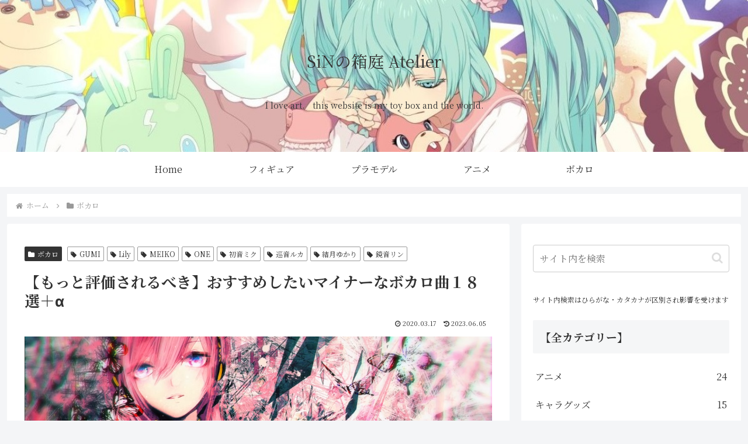

--- FILE ---
content_type: text/html; charset=utf-8
request_url: https://embed.nicovideo.jp/watch/sm26233711?persistence=1&oldScript=1&referer=https%3A%2F%2Fatelier-r-666.com%2Fmaina-bokaro%2F&from=0&allowProgrammaticFullScreen=1
body_size: 34515
content:
<!DOCTYPE html>
    <html><head><meta charset="utf-8"/><meta http-equiv="Pragma" content="no-cache"/><meta http-equiv="Cache-Control" content="no-cache"/><meta http-equiv="Expires" content="-1"/><meta name="viewport" content="width=device-width, initial-scale=1"/><title>【DJリン】DANCER【オリジナル曲】 - ニコニコ動画</title><link rel="shortcut icon" href="https://assets.embed.res.nimg.jp/img/favicon.ico"/><link rel="stylesheet" href="https://assets.embed.res.nimg.jp/css/normalize.css?4.2.0"/><link rel="canonical" href="https://www.nicovideo.jp/watch/sm26233711"/><style type="text/css">.fpaj46q{background:#000;bottom:0;left:0;position:absolute;right:0;top:0}.fnc3p1z{box-sizing:border-box;display:block;left:50%;margin:0 auto;padding:8px 12px;position:absolute;text-align:center;top:50%;transform:translate(-50%,-50%);width:100%}.fnc3p1z .f1flfeny{background:none;border:none;cursor:default;height:32px;margin:0 auto 32px;outline:none;padding:0;width:204px}.fnc3p1z .f1gk3wz9{-webkit-tap-highlight-color:rgba(0,0,0,0)}.f1nso72u{box-sizing:border-box;margin:0 auto;padding:0 0 0 4px;text-align:center;width:573px}.fnc3p1z .fg9y5vz{-moz-user-select:none;-webkit-user-select:none;color:#fff;cursor:default;display:inline-block;font-size:22px;font-weight:bold;line-height:30px;margin:0 22px;max-height:90px;overflow:hidden;text-align:left;text-decoration:none;user-select:none;width:293px;word-break:break-all;word-wrap:break-word}.fnc3p1z .fip5mq9{-webkit-tap-highlight-color:rgba(0,0,0,0);color:#fff;text-decoration:none}.fnc3p1z .fip5mq9:link,.fnc3p1z .fip5mq9:visited{color:#fff}.fm1s5iz{height:100%;max-height:126px;max-width:224px;width:auto}.fykqkur{align-items:center;background-color:#000;display:flex;height:126px;justify-content:center;margin:0 0 0 10px;width:224px}.f13yd6ec{-moz-user-select:none;-webkit-user-select:none;color:#fff;font-size:20px;line-height:1;user-select:none}.f1b70tu8{-webkit-tap-highlight-color:rgba(0,0,0,0);background:none;border:none;color:#fff;cursor:pointer;margin:8px auto 0;outline:none;text-decoration:underline}.fc8t4uv{display:inline-block;fill:#fff;height:20px;margin-right:8px;position:relative;vertical-align:bottom;width:20px}@media (min-width:352px) and (max-width: 511px), (min-height: 198px) and (max-height: 287px){.f1b70tu8{font-size:13px}.fc8t4uv{height:16px;margin-right:6px;width:16px}}@media (max-width:351px), (max-height: 197px){.f1b70tu8{font-size:11px}.fc8t4uv{height:12px;margin-right:4px;width:12px}}.fapl9in{align-items:center;background:rgba(244, 244, 244, 0.15);display:flex;height:146px;margin:0 auto;width:573px}.ftvs7jr{background:#4990e2;border-radius:4px;cursor:pointer;height:56px;margin:0 auto;position:relative;width:322px}.ftvs7jr:hover{background:#2576d7}.fp3xjxz{-webkit-tranform:translateY(-50%) translateX(-50%);color:#ffffff;font-size:20px;font-weight:bold;left:50%;position:absolute;text-decoration:none;top:50%;transform:translateY(-50%) translateX(-50%);width:280px}@media (min-width:369px) and (max-width: 611px), (min-height: 198px) and (max-height: 287px){.fnc3p1z .f1flfeny{height:27px;margin:0 auto 16px;width:128px}.f1nso72u{width:344px}.fnc3p1z .fg9y5vz{font-size:14px;line-height:19px;margin:0 8px 0 10px;max-height:57px;width:178px}.fm1s5iz{max-height:78px;max-width:138px}.fykqkur{height:78px;width:138px}.f13yd6ec{font-size:13px}.fapl9in{height:92px;width:344px}.ftvs7jr{height:44px;width:252px}.fp3xjxz{font-size:14px}}@media (max-width:368px), (max-height: 197px){.fnc3p1z .f1flfeny{height:18px;margin:0 auto 8px;width:100px}.f1nso72u{width:258px}.fnc3p1z .fg9y5vz{font-size:12px;line-height:19px;margin:0 8px 0 10px;max-height:57px;width:140px}.fm1s5iz{max-height:65px;max-width:115px}.fykqkur{height:65px;width:115px}.f13yd6ec{font-size:11px}.fapl9in{height:85px;width:258px}.ftvs7jr{height:44px;width:240px}.fp3xjxz{font-size:12px}}.fnc3p1z .f1n27cl8{color:#666}.f1uocas{bottom:0;left:0;pointer-events:none;position:absolute;right:0;top:0}.f13p0ew0{background:linear-gradient(to bottom, rgba(0,0,0,0) 0%,rgba(0,0,0,0.5) 40%,rgba(0,0,0,0.8) 100%);bottom:0;box-sizing:border-box;pointer-events:auto;position:absolute;width:100%}.fhlq6hd{-moz-user-select:none;-webkit-user-select:none;box-sizing:border-box;display:flex;flex-direction:row;padding:2px 8px;position:relative;user-select:none;vertical-align:middle;width:100%}.f15md5xn{flex:1;white-space:nowrap}.f13p0ew0 .f15md5xn.center{text-align:center}.f13p0ew0 .f15md5xn:last-child{text-align:right}.fe16d5l{-moz-user-select:none;-webkit-user-select:none;box-sizing:border-box;display:flex;height:44px;padding:4px;position:relative;user-select:none;vertical-align:middle;width:100%}.fnbjq55{justify-content:space-between}.fnbjq55:first-child{flex:1;height:100%}.fnbjq55:last-child{margin-right:4px;text-align:right}.f16712d{left:50%;pointer-events:auto;position:absolute;text-align:center;top:50%;transform:translate(-50%,-50%);white-space:noWrap}.started .f16712d{z-index:1}.f1pw04al{background:linear-gradient(to bottom, rgba(0,0,0,.8) 0%,rgba(0,0,0,.6) 60%,rgba(0,0,0,.4) 80%,rgba(0,0,0,0) 100%);box-sizing:border-box;color:#fff;display:inline-block;padding:12px 16px 12px;position:absolute;top:0;transition:all .4s ease;width:100%;z-index:6000001}.f1pw04al.expand{background:rgba(0, 0, 0, .8);height:100%;transition:all .4s ease}.fum0ljr{display:flex;height:100%}@media (max-width: 479px), (max-height: 300px){.fo2i9oi{display:none}}.fo2i9oi.expand{display:block}@media (min-width: 480px) and (min-height: 301px){.fo2i9oi.expand{display:none}}.fgydppl{display:flex;flex-direction:column;width:100%}.f1duejir{align-items:flex-start;box-sizing:border-box;display:flex;padding-right:128px;width:100%}.f1duejir.expand{padding-right:0}.fqa3g4y{-moz-user-select:none;-webkit-tap-highlight-color:rgba(0,0,0,0);-webkit-user-select:none;bottom:0;height:80px;left:0;margin:auto;overflow:visible;position:absolute;right:0;text-align:center;top:0;user-select:none;width:80px}.fqa3g4y svg{height:100%;overflow:visible;width:100%}@keyframes hs2jnhx{3%{opacity:1}75%{opacity:0}}@-webkit-keyframes hs2jnhx{3%{opacity:1}75%{opacity:0}}.f1pvyjsf{animation:hs2jnhx 1.2s linear infinite;animation-name:hs2jnhx;fill:#333;opacity:0}.f1pvyjsf:nth-child(12n + 1){animation-delay:-0.1s}.f1pvyjsf:nth-child(12n + 2){animation-delay:-0.2s}.f1pvyjsf:nth-child(12n + 3){animation-delay:-0.3s}.f1pvyjsf:nth-child(12n + 4){animation-delay:-0.4s}.f1pvyjsf:nth-child(12n + 5){animation-delay:-0.5s}.f1pvyjsf:nth-child(12n + 6){animation-delay:-0.6s}.f1pvyjsf:nth-child(12n + 7){animation-delay:-0.7s}.f1pvyjsf:nth-child(12n + 8){animation-delay:-0.8s}.f1pvyjsf:nth-child(12n + 9){animation-delay:-0.9s}.f1pvyjsf:nth-child(12n + 10){animation-delay:-1.0s}.f1pvyjsf:nth-child(12n + 11){animation-delay:-1.1s}.f1pvyjsf:nth-child(12n + 12){animation-delay:-1.2s}.fyxgmg1{-moz-user-select:none;-webkit-tap-highlight-color:rgba(0,0,0,0);-webkit-user-select:none;bottom:0;height:100%;left:0;overflow:hidden;position:absolute;right:0;top:0;user-select:none;width:100%;z-index:-1}@keyframes h1niaeom{100%{opacity:1}0%,50%{opacity:0}}@-webkit-keyframes h1niaeom{100%{opacity:1}0%,50%{opacity:0}}.fylaptj{-moz-user-select:none;-webkit-user-select:none;background:transparent;border:none;cursor:pointer;height:34px;margin-left:43px;min-height:30px;min-width:30px;outline:none;position:relative;user-select:none;vertical-align:top;width:34px}@media (max-width: 191px){.fylaptj.sp{display:none}}@media all and (min-width: 161px){.fylaptj{display:inline-block}}@media (max-width: 159px){.fylaptj{display:none}}.f1lo5ua1{-moz-user-select:none;-webkit-user-select:none;background:transparent;border:none;cursor:pointer;height:34px;min-height:30px;min-width:30px;outline:none;position:relative;user-select:none;vertical-align:top;width:34px}#rootElementId:not(.unintendedHover) [data-title].f1lo5ua1:hover:after{animation:h1niaeom ease .4s 1 normal;background-color:rgba(28,28,28,.9);border:1px solid #333;bottom:calc(100% + 8px);color:#fff;content:attr(data-title);display:block;font-size:12px;line-height:20px;min-height:20px;min-width:20px;padding:0 .35em;position:absolute;right:0;text-align:center;white-space:nowrap;z-index:6000001}.fylaptj.sp,.f1lo5ua1.sp{-webkit-tap-highlight-color:rgba(0,0,0,0);padding:0}@media all and (min-width: 126px){.f1lo5ua1{display:inline-block}}@media (max-width: 125px){.f1lo5ua1.sp{display:inline-block}.f1lo5ua1{display:none}}.fylaptj.sp:active,.f1lo5ua1.sp:not(.disabled):active{filter:drop-shadow(0 0 4px rgba(255, 255, 255, 1))}@media (max-width: 179px){.finished .f1lo5ua1.sp{display:none}}.fullScreen .sp .fy4gxzh,.fullScreen .sp .f1vhv3ot{height:20px}.fp1oz0p{display:inline-block;fill:rgb(255,255,255);fill-rule:evenodd;filter:drop-shadow(0 0 1px rgba(66,66,66,.6));height:34px;margin-right:16px;position:relative;vertical-align:middle;width:96px}@media (max-width: 410px){.fp1oz0p{display:none}}#rootElementId:not(.unintendedHover) a.f3ta3nh:hover .f992043{background:#000;border:1px solid #ccc;border-radius:4px;bottom:40px;color:#fff;cursor:pointer;display:inline-block;font-size:13px;line-height:1.8;padding:4px 8px;position:absolute;right:40px;transition:all .2s ease}#rootElementId:not(.unintendedHover) a.f3ta3nh:hover .f992043:before{border-color:#000 transparent transparent transparent;border-style:solid;border-width:6px 6px 0px 6px;bottom:-6px;content:"";display:block;height:0;left:50%;margin-left:-6px;position:absolute;width:0;z-index:2}#rootElementId:not(.unintendedHover) a.f3ta3nh:hover .f992043:after{border-color:#fff transparent transparent transparent;border-style:solid;border-width:7px 7px 0px 7px;bottom:-7px;content:"";display:block;height:0;left:50%;margin-left:-7px;position:absolute;width:0;z-index:1}.f1n6i4j2{color:#fff;cursor:default;display:inline-block;font-size:13px;height:34px;letter-spacing:1px;line-height:34px;margin:0 2px;position:relative;text-align:center;vertical-align:top}@media (max-width: 319px){.f1n6i4j2{display:none}}.f1n6i4j2.sp{font-size:12px;height:36px;line-height:36px;margin:0 8px}@media all and (max-width: 319px){.f1n6i4j2.sp{display:inline-block}}.f1iasax4{-moz-user-select:none;-webkit-user-select:none;background:transparent;border:none;cursor:pointer;display:inline-block;height:34px;min-height:30px;min-width:34px;outline:none;position:relative;user-select:none;vertical-align:top;width:46px}#rootElementId:not(.unintendedHover) [data-title].f1iasax4:hover:after{animation:h1niaeom ease .4s 1 normal;background-color:rgba(28,28,28,.9);border:1px solid #333;bottom:calc(100% + 8px);color:#fff;content:attr(data-title);display:block;font-size:12px;left:0;line-height:20px;min-height:20px;min-width:20px;padding:0 .35em;position:absolute;text-align:center;white-space:nowrap;z-index:6000001}.sp .f1iasax4{-webkit-tap-highlight-color:rgba(0,0,0,0);height:62px;margin:0 40px;padding:0;width:62px}.sp .unplayed .f1iasax4{-webkit-tap-highlight-color:rgba(0,0,0,0);background:url([data-uri]) no-repeat 50% 50%;border:none;cursor:pointer;height:84px;margin:0 16px;outline:none;padding-top:10px;transition:all .1s ease;width:84px}.sp .unplayed .f1iasax4:active .f1rfy8g{fill:#fff;filter:none}.sp .unplayed .f1rfy8g, .sp:active .unplayed .f1rfy8g{fill:rgba(255, 255, 255, .8);height:24px}.fh2e198{background:rgba(0,0,0,.8);border:1px solid #333;bottom:8px;color:#fff;display:block;font-size:14px;left:0;outline:none;padding:8px 12px;position:absolute}.fh2e198:active{background:#fff;color:#000}.fihlhhs{display:inline-block;fill:#fff;fill-rule:evenodd;height:18px;margin-right:8px;position:relative;vertical-align:middle;width:18px}.fh2e198:active .fihlhhs{fill:#000}.f1t3xbdi{display:inline-block;vertical-align:middle}.ffzm7lk{-webkit-tap-highlight-color:rgba(0,0,0,0);margin-bottom:2px;outline:none;padding:8px 8px 0;position:relative}.ffzm7lk.sp{box-sizing:border-box;display:block;padding:0 8px 0 12px;top:50%;transform:translateY(-50%);width:100%}@media (max-width: 223px){.f13p0ew0 .f15md5xn.center,.ffzm7lk.sp{display:none}}.ffzm7lk .fjpurxp{bottom:0;box-sizing:border-box;height:12px;position:absolute;width:100%}.ffzm7lk.sp .fjpurxp{bottom:-16px;height:36px}.ffzm7lk .f26lxvz{background-color:#657586;cursor:pointer;height:4px;position:relative;width:100%}.ffzm7lk .fl8m6ay{background:rgba(255,255,255,0.4);bottom:0;height:4px;opacity:0;position:absolute;visibility:hidden;width:100%}.ffzm7lk .f16hidsj{background-color:#fff;bottom:0;height:4px;position:absolute;width:100%}.ffzm7lk .f1k8leow{background-color:#007cff;bottom:0;height:4px;position:absolute;width:100%}.ffzm7lk.sp .fl8m6ay,.ffzm7lk.sp .f16hidsj,.ffzm7lk.sp .f1k8leow{bottom:16px}.ffzm7lk .f1k8leow:after{background-color:#007cff;border-radius:50%;box-sizing:border-box;content:"";height:16px;position:absolute;right:-8px;top:-6px;transform:scale(0);visibility:hidden;width:16px;z-index:1}.ffzm7lk .f26lxvz.seekAllowed:active .f1k8leow:after, #rootElementId:not(.unintendedHover) .ffzm7lk .f26lxvz.seekAllowed:hover .f1k8leow:after, .ffzm7lk .f26lxvz.seekAllowed.seeking .f1k8leow:after,.ffzm7lk.sp .f1k8leow:after{transform:none;transition:transform .2s ease .1s;visibility:visible}.ffzm7lk .f1ytrkqu{-moz-user-select:none;-webkit-user-select:none;background:#fff;border-radius:2px;color:#000;cursor:default;font-size:11px;opacity:0;padding:2px;position:absolute;top:-24px;user-select:none;visibility:hidden}#rootElementId:not(.unintendedHover) .ffzm7lk .f26lxvz:hover .fl8m6ay,#rootElementId:not(.unintendedHover) .ffzm7lk .f26lxvz:hover .f1ytrkqu{opacity:1;visibility:visible}.fey86dr{-moz-user-select:none;-webkit-user-select:none;background:transparent;border:none;cursor:pointer;display:inline-block;height:34px;min-height:30px;min-width:36px;outline:none;position:relative;user-select:none;vertical-align:top;width:36px}@media (max-width:383px){.fey86dr{display:none}}.sp .fey86dr{-webkit-tap-highlight-color:rgba(0,0,0,0);height:62px;padding:0;width:62px}@media (min-width:224px){.sp .fey86dr{display:inline-block}}.sp .started .f1iasax4:active,.sp .fey86dr:active{filter:drop-shadow(0 0 4px rgba(255, 255, 255, 1));stroke:#ccc}.f1fdskpn{display:inline-block;fill:#fff;fill-rule:evenodd;height:18px;position:relative;vertical-align:middle;width:100%}.sp .f1rfy8g,.sp .f1fdskpn{fill:rgba(255, 255, 255, .9);height:40px;stroke:#666}.f164pum7{border:1px solid transparent;bottom:1px;box-sizing:border-box;display:inline-block;left:54px;position:absolute;width:34px}.f164pum7.notSeeking.controllingVolume, .f164pum7.notSeeking:hover{background:#000;border:1px solid #666;border-radius:4px;height:110px;transition:all .2s ease}.f164pum7 .f4p1o68{opacity:0;visibility:hidden}.f164pum7.notSeeking.controllingVolume .f4p1o68, .f164pum7.notSeeking:hover .f4p1o68{height:58px;left:0;min-width:32px;opacity:1;position:absolute;top:8px;transition:all .2s ease;visibility:visible}#rootElementId:not(.unintendedHover) [data-title].fjvkc2b:hover:after{animation:h1niaeom ease .4s 1 normal;background-color:rgba(28,28,28,.9);border:1px solid #333;bottom:calc(100% + 78px);color:#fff;content:attr(data-title);display:block;font-size:12px;left:50%;line-height:20px;min-height:20px;min-width:20px;padding:0 .35em;position:absolute;text-align:center;transform:translateX(-50%);white-space:nowrap;z-index:6000001}.f164pum7 .fjvkc2b{bottom:0;position:absolute}.fy4gxzh,.f1vhv3ot,.f1rfy8g,.fmaah20{display:inline-block;fill:#fff;fill-rule:evenodd;height:16px;position:relative;vertical-align:middle;width:100%}#rootElementId:not(.unintendedHover) .fslr92k:hover .fim5mr,#rootElementId:not(.unintendedHover) .fylaptj:hover .fy4gxzh,#rootElementId:not(.unintendedHover) .f1lo5ua1:hover .f1vhv3ot,#rootElementId:not(.unintendedHover) .f1iasax4:hover .f1rfy8g,#rootElementId:not(.unintendedHover) .fh2e198:hover .fihlhhs,#rootElementId:not(.unintendedHover) .fey86dr:hover .f1fdskpn,#rootElementId:not(.unintendedHover) .fjvkc2b:hover .fmaah20{fill:#007cff;transition:all .2s ease .2s}#rootElementId:not(.unintendedHover) .fslr92k.disabled:hover .fim5mr,#rootElementId:not(.unintendedHover) .fylaptj.disabled:hover .fy4gxzh,#rootElementId:not(.unintendedHover) .f1lo5ua1.disabled:hover .f1vhv3ot,#rootElementId:not(.unintendedHover) .f1iasax4.disabled:hover .f1rfy8g,#rootElementId:not(.unintendedHover) .fh2e198.disabled:hover .fihlhhs,#rootElementId:not(.unintendedHover) .fey86dr.disabled:hover .f1fdskpn,#rootElementId:not(.unintendedHover) .fjvkc2b.disabled:hover .fmaah20{fill:#fff}.f164pum7 .f173qjbt{background-color:#657586;cursor:pointer;height:100%;left:50%;position:absolute;top:50%;transform:translate(-50%,-50%);transition:all .2s ease;width:8px}.f164pum7 .f173qjbt.disabled{opacity:0.5}.f164pum7 .f5udsgu{bottom:0;box-sizing:border-box;cursor:pointer;transition:all .2s ease;width:100%}.f164pum7 .f11fbpwu{background-color:#007cff;bottom:0;height:100%;position:absolute;transition:all .2s ease;width:100%}.f1ky52wb.show{display:block;height:100%;left:0;position:absolute;top:0;width:100%}.f1ky52wb .f1bj1sjc{background:rgba(0, 0, 0, 0.8);border-radius:4px;color:#ffa001;line-height:1.8;margin:0 20px;padding:8px;position:relative;text-align:center;top:50%;transform:translateY(-50%)}.f93m8he{display:inline-block;fill:black;fill-rule:evenodd;height:100%;position:relative;vertical-align:middle;width:12px}.fegtjdv{bottom:60px;height:60px;position:absolute;right:50%;transform:translateX(50%);width:468px;z-index:6000001}@media (max-width: 468px){.fegtjdv{right:0;transform:none}}@media (min-height: 180px) and (max-height: 319px){.fegtjdv{bottom:0}}.fegtjdv.sp{-webkit-tap-highlight-color:rgba(0,0,0,0);bottom:48px;height:50px;right:50%;transform:translateX(50%);width:320px}@media (max-width: 320px){.fegtjdv.sp{right:0;transform:none}}@media (max-height: 319px){.fegtjdv.sp{bottom:0}}@media (max-height: 179px){.fegtjdv,.fegtjdv.sp{display:none}}@media screen and (orientation: portrait){.started.fullScreen .f16712d{bottom:76px;top:auto;transform:translate(-50%,50%)}.fullScreen .fegtjdv.sp{bottom:112px}}.fegtjdv.ads-in-back{z-index:-100}.fegtjdv .fksvz2p{background:rgba(255,255,255,.6);border:none;border-radius:2px 2px 0 0;cursor:pointer;height:24px;outline:none;padding:0;position:absolute;right:0;top:-24px;width:24px}.fegtjdv .fhd2osg{bottom:0;height:60px;position:absolute;right:0;width:468px}.fegtjdv.sp .fhd2osg{height:50px;width:320px}.fmef5xi{color:#fafafa}.f1mn4nfn{background:transparent;border:none;cursor:pointer;outline:none}.f1tzxqq7{bottom:0;cursor:default;height:168px;left:0;position:absolute;width:100%}.f1tzxqq7 .f177ueey{height:124px;overflow:hidden;position:relative}.f1tzxqq7 .f1xy3bae{height:100%;left:0;margin:auto;max-height:94px;overflow:hidden;padding:0 48px;position:relative;right:0;top:0}.f1tzxqq7 .f1qw37h7{background:rgba(0,0,0,0.8);height:100%;padding:2px 0;position:relative}.f1tzxqq7 .f1qw37h7.hidden{top:60px}.f1tzxqq7 .f1po2sd4{display:flex;flex-flow:column wrap;height:100%;justify-content:flex-start;overflow:hidden;width:100%}.f1tzxqq7 .f1mjcodd{color:#fff;margin:4px auto 0;padding:0 48px}.f1tzxqq7 .f1bpldml{display:none;height:100%;left:0;position:absolute;top:0;width:100%;z-index:1}.f1tzxqq7 .f1bpldml.hidden{background:rgba(0,0,0,.6);display:inline-block}.f1tzxqq7 .fzp7h6y{-webkit-tap-highlight-color:rgba(0,0,0,0);background:none;border:none;left:0;position:absolute;top:50%;transform:translateY(-50%);z-index:1}.f1tzxqq7 .frf0x2p{-webkit-tap-highlight-color:rgba(0,0,0,0);background:none;border:none;position:absolute;right:0;top:50%;transform:translateY(-50%);z-index:1}.f1i0y30a{background:rgba(0,0,0,0.8);cursor:default;height:100%;left:0;position:absolute;top:0;width:100%}.f1i0y30a .fejzexb{display:flex;flex-flow:column wrap;height:100%;justify-content:flex-start;left:0;margin:auto;max-width:480px;overflow:hidden;position:relative;right:0;top:50%;transform:translateY(-50%)}@media (min-height: 192px) and (max-height: 341px){.f1i0y30a .fejzexb{max-height:94px}}@media (min-height: 342px) and (max-height: 431px){.f1i0y30a .fejzexb{max-height:188px}}@media (min-height: 432px){.f1i0y30a .fejzexb{max-height:282px}}@media (min-width: 224px) and (max-width: 383px){.f1i0y30a .fejzexb{max-width:160px}}@media (min-width: 384px) and (max-width: 543px){.f1i0y30a .fejzexb{max-width:320px}}@media (min-width: 544px){.f1i0y30a .fejzexb{max-width:480px}}.sp .f1i0y30a .fejzexb{display:flex;display:-webkit-flex;flex-flow:column wrap;max-width:772px;top:50%;transform:translateY(-50%)}@media (min-height: 162px) and (max-height: 323px){.sp .f1i0y30a .fejzexb{max-height:90px}}@media (min-height: 324px) and (max-height: 383px){.sp .f1i0y30a .fejzexb{max-height:180px}}@media (min-height: 414px){.sp .f1i0y30a .fejzexb{max-height:270px}}@media (min-width: 160px) and (max-width: 575px){.sp .f1i0y30a .fejzexb{max-width:258px}}@media (min-width: 576px) and (max-width: 863px){.sp .f1i0y30a .fejzexb{max-width:516px}}@media (min-width: 864px){.sp .f1i0y30a .fejzexb{max-width:774px}}.f1tzxqq7 .fmidp2h,.f1i0y30a .far2if{height:86px;margin:4px;position:relative;width:152px}#rootElementId:not(.unintendedHover) .f1tzxqq7 .fmidp2h:hover:after,#rootElementId:not(.unintendedHover) .f1i0y30a .far2if:hover:after{border:1px solid rgba(0,124,255,.7);border-radius:1px;box-sizing:border-box;content:"";height:100%;pointer-events:none;position:absolute;width:100%}.sp .f1i0y30a .far2if{background:#000;border:1px solid #333;height:72px;padding:4px;width:240px}.sp .f1i0y30a .far2if:active{border:1px solid rgba(0,124,255,.7)}.sp .f1i0y30a .fpeddo4{height:72px;left:4px;position:absolute;top:50%;transform:translateY(-50%);width:128px}.f1tzxqq7 .f15u5nb6,.f1i0y30a .fthv7aa{background:#000;display:inline-block;height:100%;left:0;overflow:hidden;position:absolute;top:0;width:100%}.f1tzxqq7 .f15u5nb6 img,.f1i0y30a .fthv7aa img{display:inline-block;height:auto;left:50%;position:absolute;top:50%;transform:translate(-50%,-50%);transition:all .2s ease;width:100%}.f1tzxqq7 .f1096jih,.f1i0y30a .f1n7juga{background:rgba(0,0,0,0.8);bottom:4px;color:#fff;font-size:12px;margin:0;padding:4px;position:absolute;right:4px}.f1tzxqq7 .f1sy5ebb,.f1i0y30a .f164bzjz{background:linear-gradient(to bottom, rgba(0,0,0,.8) 0%,rgba(0,0,0,.6) 12%,rgba(0,0,0,.4) 20%,rgba(0,0,0,0) 32%);box-sizing:border-box;height:100%;padding:4px 8px;position:absolute;transition:0.4s;width:100%}#rootElementId:not(.unintendedHover) .f1tzxqq7 .fmidp2h:hover .f1sy5ebb,#rootElementId:not(.unintendedHover) .f1i0y30a .far2if:hover .f164bzjz{background:rgba(0,0,0,.8)}.sp .f1i0y30a .f164bzjz{background:rgba(0,0,0,1);right:0;top:0;width:116px}.f1tzxqq7 .f1fz5tlg,.f1i0y30a .f1ff7nyt{color:#fff;font-size:13px;height:16px;line-height:1.5;margin:0;overflow:hidden;word-break:break-all;word-wrap:break-word}#rootElementId:not(.unintendedHover) .f1tzxqq7 .fmidp2h:hover .f1fz5tlg,#rootElementId:not(.unintendedHover) .f1i0y30a .far2if:hover .f1ff7nyt{height:100%}.sp .f1i0y30a .f1ff7nyt{font-size:11px;height:100%;line-height:1.4}.f1i0y30a .f1xt0e8o{-webkit-tap-highlight-color:rgba(0,0,0,0);background:none;border:none;left:0;position:absolute;top:50%;transform:translateY(-50%)}.f1i0y30a .f18jh54z{-webkit-tap-highlight-color:rgba(0,0,0,0);background:none;border:none;position:absolute;right:0;top:50%;transform:translateY(-50%)}@media (max-width: 223px), (max-height: 191px){.f1tzxqq7 .fzp7h6y,.f1tzxqq7 .frf0x2p,.f1i0y30a .fejzexb,.f1i0y30a .f1xt0e8o,.f1i0y30a .f18jh54z{display:none}}.f1lo5ua1.disabled,.f1tzxqq7 .fzp7h6y.disabled,.f1tzxqq7 .frf0x2p.disabled,.f1i0y30a .f1xt0e8o.disabled,.f1i0y30a .f18jh54z.disabled{cursor:default;opacity:0.3}.f1tzxqq7 .fzp7h6y:not(.disabled):active,.f1tzxqq7 .frf0x2p:not(.disabled):active,.f1i0y30a .f1xt0e8o:not(.disabled):active,.f1i0y30a .f18jh54z:not(.disabled):active{filter:drop-shadow(0 0 5px rgba(255,255,255,.5));transition:none}.sp .f1i0y30a .f1xt0e8o,.sp .f1i0y30a .f18jh54z{padding:0}@media (max-width: 316px), (max-height: 161px){.sp .f1i0y30a .fejzexb,.sp .f1i0y30a .f1xt0e8o,.sp .f1i0y30a .f18jh54z{display:none}}@media (min-width: 317px) and (min-height: 162px){.sp .f1i0y30a .f1xt0e8o,.sp .f1i0y30a .f18jh54z{display:block}}@media (min-width: 480px) and (min-height: 270px){.f1i0y30a .fejzexb,.f1i0y30a .f1xt0e8o,.f1i0y30a .f18jh54z{transform:translateY(calc(-50% + 24px))}.sp .f1i0y30a .fejzexb,.sp .f1i0y30a .f1xt0e8o,.sp .f1i0y30a .f18jh54z{transform:translateY(-45%)}}.sp .f1tzxqq7 .f14kwtlm,.sp .f1i0y30a .f1l9ju42{fill:white;opacity:0.9;width:12px}.sp .f1tzxqq7 .frf0x2p:not(.disabled):active .f14kwtlm, .sp .f1tzxqq7 .fzp7h6y:not(.disabled):active .f14kwtlm,.sp .f1i0y30a .f18jh54z:not(.disabled):active .f1l9ju42, .sp .f1i0y30a .f1xt0e8o:not(.disabled):active .f1l9ju42{opacity:1}@keyframes hqjs05x{0%{opacity:1;transform:scale(1)}to{opacity:0;transform:scale(1.1)}}@-webkit-keyframes hqjs05x{0%{opacity:1;transform:scale(1)}to{opacity:0;transform:scale(1.1)}}.f2zzp9l{-webkit-tap-highlight-color:rgba(0,0,0,0);cursor:default;height:100%;left:0;position:absolute;top:0;width:100%}#rootElementId:not(.unintendedHover) .f2zzp9l:hover img{transform:translate(-50%,-50%) scale(1.1)}.f2zzp9l .f1yjumzj{-moz-user-select:none;-webkit-user-select:none;background:#000;display:inline-block;height:100%;left:0;overflow:hidden;position:absolute;top:0;user-select:none;width:100%}.f2zzp9l .f1yjumzj img{display:inline-block;height:auto;left:50%;position:absolute;top:50%;transform:translate(-50%,-50%);transition:all .1s ease;width:100%}.f2zzp9l .fl8huyw{fill:rgba(255,255,255,.8);width:24px}.f2zzp9l .f1e4uk3h{-webkit-tap-highlight-color:rgba(0,0,0,0);background:url([data-uri]) no-repeat center;border:none;cursor:pointer;height:84px;outline:none;padding-top:12px;transition:all .1s ease;width:84px}#rootElementId:not(.unintendedHover) .f2zzp9l:hover .f1e4uk3h{transform:scale(1.1)}#rootElementId:not(.unintendedHover) .f2zzp9l:hover .f1e4uk3h .fl8huyw{fill:#fff;opacity:1}.f2zzp9l .f1e4uk3h.fadeout{animation:hqjs05x 0.4s linear 1 normal forwards;background:none}.f2zzp9l .f1e4uk3h.fadeout .fl8huyw{fill:rgba(255,255,255,.9);stroke:#666;width:40px}#rootElementId:not(.unintendedHover) .f2zzp9l:hover .f1e4uk3h.fadeout{background:none}#rootElementId:not(.unintendedHover) .f2zzp9l:hover .f1e4uk3h.fadeout .fl8huyw{opacity:0.8}.f1sha0mi{left:50%;position:absolute;text-align:center;top:50%;transform:translate(-50%,-50%);white-space:noWrap}.unplayed .f2zzp9l .f1ca5zm7{bottom:12px;display:block;fill:rgba(255,255,255,.8);filter:drop-shadow(0 0 1px rgba(66,66,66,.6));height:24px;opacity:1;position:absolute;right:16px;transition:opacity .4s ease;width:160px}@media (max-width: 223px), (max-height: 125px){.unplayed .f2zzp9l .f1ca5zm7{display:none}}.unplayed .f2zzp9l .f1ca5zm7.controlling{opacity:0;transition:opacity .4s ease}.fc1n07x{-moz-user-select:none;-webkit-tap-highlight-color:rgba(0,0,0,0);-webkit-user-select:none;background:#000;bottom:0;height:100%;left:0;overflow:hidden;position:absolute;right:0;top:0;user-select:none;width:100%;z-index:-1}.f187xx8z.unplayed .f1uocas,.f187xx8z.started .f1uocas,.f187xx8z.pausing .f1uocas,.f187xx8z.seeking .f1uocas,.f187xx8z.started .f1pw04al,.f187xx8z.pausing .f1pw04al,.f187xx8z.seeking .f1pw04al,.f187xx8z.unplayed .f1tzxqq7,.f187xx8z.started .f1tzxqq7,.f187xx8z.seeking .f1tzxqq7,.f187xx8z.finished .f1tzxqq7,.f187xx8z.pausing .f1tzxqq7{opacity:0;transition:all .4s ease;visibility:hidden;z-index:-1}.f187xx8z.unplayed.controlling .f1uocas,.f187xx8z.started.controlling .f1uocas,.f187xx8z.pausing.controlling .f1uocas,.f187xx8z.seeking.controlling .f1uocas,.f187xx8z.unplayed.sp .f1uocas,.f187xx8z.started.controlling .f1pw04al,.f187xx8z.pausing.controlling .f1pw04al,.f187xx8z.seeking.controlling .f1pw04al,.f187xx8z.pausing.controlling .f1tzxqq7{opacity:1;transition:all .4s ease;visibility:visible;z-index:1}.f187xx8z.fullScreen .f1i0y30a,.f187xx8z.fullScreen .f2zzp9l{cursor:none}.f187xx8z.fullScreen.controlling .f1i0y30a,.f187xx8z.fullScreen.controlling .f2zzp9l{cursor:default}@media (max-width:287px){.f187xx8z.started .f1pw04al,.f187xx8z.pausing .f1pw04al,#rootElementId:not(.unintendedHover) .f187xx8z.started:hover .f1pw04al,.f187xx8z.started.controlling .f1pw04al,.f187xx8z.pausing.controlling .f1pw04al,.f187xx8z.seeking.controlling .f1pw04al{opacity:0;transition:all .4s ease;visibility:hidden;z-index:-1}}.androidStandardBrowser .f187xx8z.unplayed .f1uocas,.androidStandardBrowser .f187xx8z.started .f1uocas,.androidStandardBrowser .f187xx8z.started .f1pw04al,.androidStandardBrowser .f187xx8z.pausing .f1uocas,.androidStandardBrowser .f187xx8z.pausing .f1pw04al,.androidStandardBrowser .f187xx8z.seeking .f1uocas,.androidStandardBrowser .f187xx8z.seeking .f1pw04al{visibility:visible}.fd8k8m6{bottom:0;left:0;margin:auto;position:absolute;right:0;top:0}.f1s3cv5h,.f187xx8z,.fpfr8dj{-moz-user-select:none;-webkit-tap-highlight-color:rgba(0,0,0,0);-webkit-user-select:none;bottom:0;height:100%;left:0;overflow:hidden;position:absolute;right:0;top:0;user-select:none;width:100%}.f1rotlon{-moz-user-select:none;-webkit-tap-highlight-color:rgba(0,0,0,0);-webkit-user-select:none;bottom:10%;height:80%;left:10%;overflow:hidden;position:absolute;right:10%;top:10%;user-select:none;width:80%}.f1p6yfps{-moz-user-select:none;-webkit-tap-highlight-color:rgba(0,0,0,0);-webkit-user-select:none;bottom:0;height:80%;left:10%;overflow:hidden;position:absolute;right:10%;top:20%;user-select:none;width:80%}.fv4wqfe{-moz-user-select:none;-webkit-tap-highlight-color:rgba(0,0,0,0);-webkit-user-select:none;bottom:10%;height:100%;left:0;overflow:hidden;position:absolute;right:0;top:-10%;user-select:none;width:100%}.flj2mhc{-moz-user-select:none;-webkit-tap-highlight-color:rgba(0,0,0,0);-webkit-user-select:none;bottom:20%;height:80%;left:10%;overflow:hidden;position:absolute;right:10%;top:0;user-select:none;width:80%}.fpfr8dj video,.f1rotlon video,.f1p6yfps video,.fv4wqfe video,.flj2mhc video{position:absolute}.fpfr8dj video::-webkit-media-controls-start-playback-button,.fpfr8dj video::-webkit-media-controls-overlay-play-button,.f1rotlon video::-webkit-media-controls-start-playback-button,.f1rotlon video::-webkit-media-controls-overlay-play-button,.f1p6yfps video::-webkit-media-controls-start-playback-button,.f1p6yfps video::-webkit-media-controls-overlay-play-button,.fv4wqfe video::-webkit-media-controls-start-playback-button,.fv4wqfe video::-webkit-media-controls-overlay-play-button,.flj2mhc video::-webkit-media-controls-start-playback-button,.flj2mhc video::-webkit-media-controls-overlay-play-button{display:none !important}.f1274fj6{height:100%;overflow:hidden;padding:0 0 76px 0;width:100%}.f1274fj6 a{color:#ffffff}@media (max-width: 479px){.f1tzxqq7,.f1274fj6{display:none}}@media (max-height: 300px){.f1tzxqq7,.f1274fj6{display:none}}.f1lboi73{max-height:100%;overflow:auto}.f5nte12{margin:12px 0;text-align:right}.fdowzxd{-moz-user-select:auto;-webkit-user-select:auto;font-size:14px;user-select:auto;word-wrap:break-word}@media (min-height: 288px){.fdowzxd{font-size:14px}}@media (min-height: 234px) and (max-height: 287px){.fdowzxd{font-size:13px}}@media (min-height: 198px) and (max-height: 233px){.fdowzxd{font-size:12px}}@media (max-height: 162px), (max-height: 197px){.fdowzxd{font-size:11px}}.fdowzxd a{color:#007cff}.fbe8blg{display:inline-block;fill:black;fill-rule:evenodd;height:12px;margin:0 4px 0 0;position:relative;transform:rotate(180deg);vertical-align:middle;width:12px}.f1sgqfh5{color:#000;font-size:16px}.f1wyx62m{display:inline-block;fill:black;fill-rule:evenodd;height:12px;margin:0 4px 0 0;position:relative;vertical-align:middle;width:12px}.f9gu0of{background:rgba(255,255,255,.6);border:none;border-radius:8px;bottom:0;cursor:pointer;outline:none;padding:6px 16px;position:absolute;right:50%;transform:translateX(50%)}.f9gu0of.openButton{bottom:-22px}.f9gu0of.closeButton{bottom:20px}.f1cpu5qo{background:rgba(255,255,255,.6);border:none;border-radius:20px;cursor:pointer;display:inline-block;height:40px;outline:none;position:absolute;right:66px;top:12px;width:40px;z-index:1}#rootElementId:not(.unintendedHover) [data-title].f1cpu5qo:hover:after{animation:h1niaeom ease .4s 1 normal;background-color:rgba(28,28,28,.9);border:1px solid #333;bottom:calc(100% + 8px);color:#fff;content:attr(data-title);display:block;font-size:12px;left:50%;line-height:20px;min-height:20px;min-width:20px;padding:0 .35em;position:absolute;text-align:center;top:calc(100% + 4px);transform:translateX(-50%);white-space:nowrap;z-index:6000001}#rootElementId:not(.unintendedHover) .fegtjdv:hover .fksvz2p,#rootElementId:not(.unintendedHover) .f9gu0of:hover,#rootElementId:not(.unintendedHover) .f1cpu5qo:hover{background:rgba(255,255,255,1);transition:all .2s ease .2s}.f1cpu5qo.sp{-webkit-tap-highlight-color:rgba(0,0,0,0);background:rgba(255,255,255,.9);padding:0}.f1cpu5qo.sp:active{background:rgba(255,255,255,1);filter:drop-shadow(0 0 5px rgba(255,255,255,.5))}.f1cpu5qo.shareButton,.f1cpu5qo.crossButton{right:16px}.f1cpu5qo .f4z3rqv{fill:black;width:8px}.shareButton .f4z3rqv{width:16px}.fllisk7{-webkit-tap-highlight-color:rgba(0,0,0,0);display:block;position:relative;vertical-align:middle;width:100%}.fllisk7 .f1t7md93{background-image:url();cursor:default;display:block;font-size:20px;font-weight:normal;line-height:1.4em;margin:0;max-height:52px;overflow:hidden;word-break:break-all;word-wrap:break-word}.fllisk7 .f1t7md93 a{color:#fff;cursor:pointer;text-decoration:none}#rootElementId:not(.unintendedHover) .fllisk7 .f1t7md93:not(.sp) a:hover .f1frcfvf{background:#000;border:1px solid #ccc;border-radius:4px;bottom:-44px;cursor:pointer;display:inline-block;font-size:13px;left:0;padding:4px 8px;position:absolute;transition:all .2s ease}#rootElementId:not(.unintendedHover) .fllisk7 .f1t7md93:not(.sp) a:hover .f1frcfvf:before{border-color:transparent transparent #000 transparent;border-style:solid;border-width:0px 6px 6px 6px;content:"";display:block;height:0;left:50%;position:absolute;top:-6px;width:0;z-index:2}#rootElementId:not(.unintendedHover) .fllisk7 .f1t7md93:not(.sp) a:hover .f1frcfvf:after{border-color:transparent transparent #fff transparent;border-style:solid;border-width:0px 7px 7px 7px;content:"";display:block;height:0;left:50%;position:absolute;top:-7px;width:0;z-index:1}.fllisk7 .f1t7md93.collapsed{overflow:hidden;text-overflow:ellipsis;white-space:nowrap}.f8jhmxp{margin:12px 0}.f8jhmxp.collapsed{max-height:20px;overflow:hidden}@media (min-height: 320px){.f8jhmxp{max-height:108px}}@media (min-height: 284px) and (max-height: 319px){.f8jhmxp{max-height:72px}}@media (max-height: 283px){.f8jhmxp{max-height:84px;overflow:hidden}}@media screen and (orientation: portrait) and (max-width: 479px){.fullScreen .f8jhmxp{display:inline-block;height:108px}.fullScreen .f8jhmxp.collapsed{height:36px}}@media (min-width:288px) and (max-width: 479px), (min-height:162px) and (max-height: 269px){.f93m8he,.fbe8blg,.f1wyx62m{width:10px}.f1cpu5qo{border-radius:15px;height:30px;right:50px;top:8px;width:30px}.f1cpu5qo .f4z3rqv{width:7px}.shareButton .f4z3rqv{width:14px}.fllisk7,.f8jhmxp{padding-right:0px}.fllisk7.rightButton1,.f8jhmxp.rightButton1{padding-right:38px}.fllisk7.rightButton2,.f8jhmxp.rightButton2{padding-right:76px}}@media (min-width:480px) and (min-height:270px){.fllisk7,.f8jhmxp{padding-right:0px}.fllisk7.rightButton1,.f8jhmxp.rightButton1{padding-right:50px}.fllisk7.rightButton2,.f8jhmxp.rightButton2{padding-right:100px}}.fhh9wh1{background-color:rgba(200,200,200,0.5);border:1px solid rgba(255,255,255,0.2);border-radius:16px;color:#fff;cursor:default;display:inline-block;font-size:12px;padding:6px 8px}.f1cu5caw{display:inline-block;margin:0 16px 0 0}.fwvaa1c{color:#fafafa;cursor:default;display:inline-block;font-size:14px;margin:0 0 12px;padding:0 0 0 4px;text-decoration:inherit}.f8jhmxp.sp .fhh9wh1,.f8jhmxp.sp .fwvaa1c{font-size:11px}@media (max-width: 479px), (max-height: 269px){.f1pw04al{padding:12px 12px 8px}.f1duejir{padding-right:48px}.sp .f1iasax4{height:40px;width:40px}.sp .unplayed .f1iasax4{height:56px;padding-top:4px;width:56px}.sp .unplayed .f1rfy8g, .sp:active .unplayed .f1rfy8g{height:16px}.sp .fey86dr{height:40px;margin:0 8px;width:40px}.sp .f1rfy8g,.sp .f1fdskpn{height:26px}.f2zzp9l .f1e4uk3h{height:56px;padding-top:9px;width:56px}.f2zzp9l .f1e4uk3h .fl8huyw{fill:rgba(255,255,255,.8);width:16px}.f2zzp9l .f1e4uk3h.fadeout .fl8huyw{width:26px}.unplayed .f2zzp9l .f1ca5zm7{bottom:8px;right:12px;width:104px}.f1sgqfh5{font-size:13px}.f1cpu5qo.shareButton,.f1cpu5qo.crossButton{right:12px}.fllisk7 .f1t7md93{font-size:13px;max-height:52px;overflow:hidden}.f992043,.f1frcfvf,.fwvaa1c{font-size:12px}}.sp .f1i0y30a .fejzexb >a,.f1d9iq5r{-webkit-tap-highlight-color:rgba(0,0,0,0);text-decoration:none}.fnc3p1z .f1gk3wz9>.f1flfeny,.f1d9iq5r>.fwvaa1c{cursor:pointer}#rootElementId:not(.unintendedHover) .fllisk7 .f1t7md93:not(.sp) a:hover,.fllisk7 .f1t7md93.sp,.f1d9iq5r:hover{text-decoration:underline}.fu4nzcd{fill:#fafafa;height:11px;width:11px}.f8v6cwl.show{bottom:0;display:block;height:206px;left:0;margin:0 auto;position:absolute;right:0;text-align:center;top:50%;transform:translateY(-50%);width:100%}@media (max-width:287px), (max-height:161px){.fllisk7,.fllisk7.rightButton1,.fllisk7.rightButton2,.f8jhmxp,.f8jhmxp.rightButton1,.f8jhmxp.rightButton2{padding-right:0}.f1cpu5qo,.f8v6cwl.show{display:none}}.f8v6cwl .f176atje{cursor:default;font-size:13px;margin:0 auto}.f8v6cwl .f15y7lfk{background-color:#0080ff;border:none;border-radius:2px;box-sizing:border-box;color:#fff;height:24px;margin:0 8px;padding:0;width:276px}.f8v6cwl .f15y7lfk.disable{background-color:rgba(0,128,256,0.3)}.f8v6cwl .f15y7lfk:active{background-color:#0040ff}.f8v6cwl .fl16jeb{display:flex;height:54px;justify-content:center;margin:24px 0;width:100%}.f8v6cwl .fvmsmgs{height:54px;overflow:hidden;position:relative;width:96px}.f8v6cwl .fh8gieb{left:50%;position:absolute;top:50%;transform:translateY(-50%) translateX(-50%);width:96px}.f8v6cwl .f14agva5{box-sizing:border-box;height:54px;margin:0;padding:8px;width:228px}.f8v6cwl .f14agva5 p{height:36px;margin:0;overflow:hidden;text-align:left;word-break:break-all}.f8v6cwl .fgw6vnm{background:#000;display:block;margin:12px auto;padding:12px;width:300px}.f8v6cwl .f17bdrao{-moz-user-select:text;-webkit-user-select:text;background:#000;color:#fff;display:block;margin:0 auto 12px;text-decoration:none;user-select:text;width:240px}.fslr92k,.fjvkc2b,.fzp7h6y,.frf0x2p,.f1xt0e8o,.f18jh54z,.f15y7lfk,.f96sxkb{-moz-user-select:none;-webkit-user-select:none;background:transparent;border:none;cursor:pointer;display:inline-block;height:34px;min-height:30px;min-width:30px;outline:none;position:relative;user-select:none;vertical-align:top;width:34px}#rootElementId:not(.unintendedHover) [data-title].fslr92k:hover:after,#rootElementId:not(.unintendedHover) [data-title].fylaptj:hover:after,#rootElementId:not(.unintendedHover) [data-title].fey86dr:hover:after,#rootElementId:not(.unintendedHover) [data-title].fzp7h6y:hover:after,#rootElementId:not(.unintendedHover) [data-title].frf0x2p:hover:after,#rootElementId:not(.unintendedHover) [data-title].f1xt0e8o:hover:after,#rootElementId:not(.unintendedHover) [data-title].f18jh54z:hover:after,#rootElementId:not(.unintendedHover) [data-title].f15y7lfk:hover:after,#rootElementId:not(.unintendedHover) [data-title].f96sxkb:hover:after{animation:h1niaeom ease .4s 1 normal;background-color:rgba(28,28,28,.9);border:1px solid #333;bottom:calc(100% + 8px);color:#fff;content:attr(data-title);display:block;font-size:12px;left:50%;line-height:20px;min-height:20px;min-width:20px;padding:0 .35em;position:absolute;text-align:center;transform:translateX(-50%);white-space:nowrap;z-index:6000001}.fslr92k.sp,.f1iasax4.sp,.fey86dr.sp,.fjvkc2b.sp,.fzp7h6y.sp,.frf0x2p.sp,.f1xt0e8o.sp,.f18jh54z.sp,.f15y7lfk.sp,.f96sxkb.sp{-webkit-tap-highlight-color:rgba(0,0,0,0);height:36px;padding:0;width:36px}.fslr92k.sp :active,.f1iasax4.sp :active,.fey86dr.sp :active,.fjvkc2b.sp :active,.fzp7h6y.sp :active,.frf0x2p.sp :active,.f1xt0e8o.sp :active,.f18jh54z.sp :active,.f15y7lfk.sp :active,.f96sxkb.sp :active{filter:drop-shadow(0 0 4px rgba(255, 255, 255, 1));transition:none}.fslr92k.sp.disabled:active,.f1iasax4.sp.disabled:active,.fey86dr.sp.disabled:active,.fjvkc2b.sp.disabled:active,.fzp7h6y.sp.disabled:active,.frf0x2p.sp.disabled:active,.f1xt0e8o.sp.disabled:active,.f18jh54z.sp.disabled:active,.f15y7lfk.sp.disabled:active,.f96sxkb.sp.disabled:active{filter:none}.fullScreen .fslr92k.sp,.fullScreen .fylaptj.sp,.fullScreen .f1lo5ua1.sp,.fullScreen .f1iasax4.sp,.fullScreen .fey86dr.sp,.fullScreen .fjvkc2b.sp,.fullScreen .fzp7h6y.sp,.fullScreen .frf0x2p.sp,.fullScreen .f1xt0e8o.sp,.fullScreen .f18jh54z.sp,.fullScreen .f15y7lfk.sp,.fullScreen .f96sxkb.sp{height:40px;width:40px}.f8v6cwl .f96sxkb{-webkit-tap-highlight-color:rgba(0,0,0,0);background-color:#000;border:none;border-radius:4px;box-sizing:border-box;height:38px;margin:0 8px;padding:0;width:38px}.ffundaq,.fim5mr,.f14kwtlm,.f1l9ju42,.fl8huyw,.f1ca5zm7,.f4z3rqv,.f14ce0o9{display:inline-block;fill:#fff;fill-rule:evenodd;height:100%;position:relative;vertical-align:middle;width:100%}.f96sxkb .f14ce0o9{-webkit-border-radius:4px;border-radius:4px;width:38px}@media (max-height: 320px){.f8v6cwl.show{height:148px}.f8v6cwl .fl16jeb{display:none}.f8v6cwl .f176atje,.f8v6cwl .f17bdrao{font-size:12px;margin:8px auto}.f8v6cwl .f96sxkb,.f96sxkb .f14ce0o9{height:30px;width:30px}}#rootElementId:not(.unintendedHover) .f96sxkb:hover .f14ce0o9, #rootElementId.unintendedHover .f96sxkb:active .f14ce0o9{opacity:0.6}::selection{background:lightblue;color:#fff}.f1udfa2g{display:inline-block;height:54px;line-height:28px;position:relative}@media (max-height: 269px), (max-width: 479px){.f1udfa2g{display:none}}.f1uocas.hidden,.unplayed .fe16d5l,.finished .f16712d,.fum0ljr.share,.fqa3g4y.notLoading,.fslr92k:after,.fylaptj:after,.f1lo5ua1:after,.f992043,.f1iasax4:after,.fey86dr:after,.sp .unplayed .fey86dr,.fjvkc2b:after,.f1ky52wb,.fegtjdv.hidden,.f1mn4nfn.hidden,.fzp7h6y:after,.f1tzxqq7 .fzp7h6y.hidden,.frf0x2p:after,.f1tzxqq7 .frf0x2p.hidden,.f1xt0e8o:after,.f18jh54z:after,.f2zzp9l .f1ca5zm7,.f187xx8z.unplayed .f1i0y30a,.f187xx8z.started .f1i0y30a,.f187xx8z.pausing .f1i0y30a,.f187xx8z.seeking .f1i0y30a,.f187xx8z.started .f1yjumzj,.f187xx8z.pausing .f1yjumzj,.f187xx8z.seeking .f1yjumzj,.f187xx8z.finished .f1yjumzj,.f187xx8z.unplayed .fh2e198,.f187xx8z.started .fh2e198,.f187xx8z.pausing .fh2e198,.f187xx8z.seeking .fh2e198,.f187xx8z.finished.sp .ffzm7lk,.f187xx8z.finished.sp .f1n6i4j2,.f187xx8z.finished.sp .fylaptj,.f1274fj6.hidden,.f9gu0of.hidden,.f1cpu5qo:after,.f1cpu5qo.hidden,.fllisk7.hidden,.fllisk7 .f1frcfvf,.f8jhmxp.hidden,.fhh9wh1.hidden,.f8v6cwl,.f15y7lfk:after,.f8v6cwl .f15y7lfk.hidden,.f96sxkb:after,.f1udfa2g.hidden{display:none}.f1gd1mj3{border-radius:27px;height:54px;margin-right:16px;width:54px}.f1l9igf4{background:#000;height:100%;position:absolute;width:100%;z-index:-1}</style><script type="text/javascript" src="https://assets.embed.res.nimg.jp/js/lib/polyfill.min.js?7.12.1"></script><script type="text/javascript" src="https://assets.embed.res.nimg.jp/js/lib/dll_b1a6f6609c9e12dfb15b.js"></script></head><body><div id="ext-player" data-props="{&quot;videoWatchId&quot;:&quot;sm26233711&quot;,&quot;videoId&quot;:&quot;sm26233711&quot;,&quot;title&quot;:&quot;【DJリン】DANCER【オリジナル曲】&quot;,&quot;description&quot;:&quot;&lt;br /&gt;THIS IS THE &lt;font size=\&quot;5\&quot;&gt;&lt;font color=\&quot;red\&quot;&gt;哀愁&lt;/font&gt;&lt;/font&gt;EDM&lt;br /&gt; &lt;br /&gt;今月あともう3曲ほど投稿します。&lt;br /&gt;&lt;br /&gt; 曲・動画：雄之助（mylist/38919429）co2681839 @bass_ynk&lt;br /&gt; イラスト:Alice-Hato(http://piapro.jp/AliceHato)　お借りしました。&lt;br /&gt; 作詞：牛肉（mylist/47397819）@gyuniku32&lt;br /&gt; 調声：Kira @_yusukekira&lt;br /&gt; &lt;br /&gt; カラオケ↓&lt;br /&gt; http://piapro.jp/t/Nlun&lt;br /&gt;Youtube版はこちら↓&lt;br /&gt;https://www.youtube.com/watch?v=ClEEHAwaZLA&amp;feature=youtu.be&lt;br /&gt;&quot;,&quot;thumbnailUrl&quot;:{&quot;normal&quot;:&quot;https://nicovideo.cdn.nimg.jp/thumbnails/26233711/26233711&quot;,&quot;middle&quot;:&quot;https://nicovideo.cdn.nimg.jp/thumbnails/26233711/26233711.M&quot;,&quot;large&quot;:&quot;https://nicovideo.cdn.nimg.jp/thumbnails/26233711/26233711.L&quot;,&quot;ogp&quot;:&quot;http://img.cdn.nimg.jp/s/nicovideo/thumbnails/26233711/26233711.original/r1280x720l?key=578c8cd94a814252929bdc05f568cfe0707c568fd9bb9d9fbfb681ce4e83df7e&quot;,&quot;listing&quot;:&quot;https://nicovideo.cdn.nimg.jp/thumbnails/26233711/26233711.M&quot;},&quot;firstRetrieve&quot;:1431338400000,&quot;lengthInSeconds&quot;:276,&quot;viewCounter&quot;:36253,&quot;mylistCounter&quot;:545,&quot;commentCounter&quot;:185,&quot;backCommentMode&quot;:0,&quot;showAds&quot;:true,&quot;playOption&quot;:{&quot;noRelatedVideo&quot;:false,&quot;autoplay&quot;:false,&quot;mute&quot;:false,&quot;defaultNoComment&quot;:false,&quot;noLinkToNiconico&quot;:false,&quot;noController&quot;:false,&quot;noHeader&quot;:false,&quot;noTags&quot;:false,&quot;noShare&quot;:false,&quot;noVideoDetail&quot;:false,&quot;allowProgrammaticFullScreen&quot;:false,&quot;noIncrementViewCount&quot;:false,&quot;persistence&quot;:true,&quot;disableAdCheck&quot;:false},&quot;tags&quot;:[&quot;VOCALOID&quot;,&quot;鏡音リン&quot;,&quot;リンオリジナル曲&quot;,&quot;雄之助&quot;,&quot;VOCALOEDM&quot;,&quot;黙ってマイリス&quot;,&quot;納得の感動&quot;,&quot;EDM&quot;,&quot;さらに評価されるべき&quot;,&quot;クラブで使えるボカロ曲リンク&quot;,&quot;驚異的な中毒性&quot;],&quot;actionTrackId&quot;:&quot;ZQSBBkef1L_1767383540688&quot;,&quot;videoUploaderId&quot;:31764541,&quot;frontendId&quot;:70,&quot;frontendVersion&quot;:&quot;0&quot;,&quot;nicovideoServerUrl&quot;:&quot;https://www.nicovideo.jp&quot;,&quot;nicovideoSpwebServerUrl&quot;:&quot;https://sp.nicovideo.jp&quot;,&quot;channelServerUrl&quot;:&quot;https://ch.nicovideo.jp&quot;,&quot;thumbWatchServerUrl&quot;:&quot;http://ext.nicovideo.jp&quot;,&quot;flapiServerUrl&quot;:&quot;https://flapi.nicovideo.jp&quot;,&quot;nvapiServerUrl&quot;:&quot;https://nvapi.nicovideo.jp&quot;,&quot;extplayervUrl&quot;:&quot;http://embed.nicovideo.jp&quot;,&quot;recommendLogUrl&quot;:&quot;https://log.recommend.nicovideo.jp&quot;,&quot;astralUrl&quot;:&quot;https://stella.nicovideo.jp&quot;,&quot;adsResUrl&quot;:&quot;https://res.ads.nicovideo.jp&quot;,&quot;qaUrl&quot;:&quot;https://qa.nicovideo.jp&quot;,&quot;isProduction&quot;:true,&quot;hasUserSession&quot;:false,&quot;isSp&quot;:false,&quot;os&quot;:{&quot;type&quot;:1,&quot;version&quot;:&quot;10.15.7&quot;},&quot;browser&quot;:{&quot;type&quot;:3,&quot;version&quot;:&quot;131.0.0.0&quot;},&quot;isIPad&quot;:false,&quot;androidStandardBrowser&quot;:false,&quot;nicosid&quot;:&quot;1767383540.2116927617&quot;,&quot;jsApiEnable&quot;:false,&quot;fromMs&quot;:0,&quot;parentUrl&quot;:&quot;https://atelier-r-666.com/maina-bokaro/&quot;,&quot;isHttps&quot;:true,&quot;izumoSite&quot;:&quot;nicovideo&quot;,&quot;noIncrementViewCountAtFirst&quot;:false}" data-style-map="{&quot;ffundaq&quot;:&quot;ffundaq&quot;,&quot;fpaj46q&quot;:&quot;fpaj46q&quot;,&quot;fnc3p1z&quot;:&quot;fnc3p1z&quot;,&quot;f1flfeny&quot;:&quot;f1flfeny&quot;,&quot;f1gk3wz9&quot;:&quot;f1gk3wz9&quot;,&quot;f1nso72u&quot;:&quot;f1nso72u&quot;,&quot;f54cwi9&quot;:&quot;fg9y5vz&quot;,&quot;fip5mq9&quot;:&quot;fip5mq9&quot;,&quot;fm1s5iz&quot;:&quot;fm1s5iz&quot;,&quot;fykqkur&quot;:&quot;fykqkur&quot;,&quot;f52ekfu&quot;:&quot;f13yd6ec&quot;,&quot;f1b70tu8&quot;:&quot;f1b70tu8&quot;,&quot;fc8t4uv&quot;:&quot;fc8t4uv&quot;,&quot;fapl9in&quot;:&quot;fapl9in&quot;,&quot;ftvs7jr&quot;:&quot;ftvs7jr&quot;,&quot;fp3xjxz&quot;:&quot;fp3xjxz&quot;,&quot;f1n27cl8&quot;:&quot;f1n27cl8&quot;,&quot;f1uocas&quot;:&quot;f1uocas&quot;,&quot;f13p0ew0&quot;:&quot;f13p0ew0&quot;,&quot;fityc1b&quot;:&quot;fhlq6hd&quot;,&quot;f15md5xn&quot;:&quot;f15md5xn&quot;,&quot;f1w0rmp3&quot;:&quot;fe16d5l&quot;,&quot;fnbjq55&quot;:&quot;fnbjq55&quot;,&quot;f16712d&quot;:&quot;f16712d&quot;,&quot;f1pw04al&quot;:&quot;f1pw04al&quot;,&quot;fum0ljr&quot;:&quot;fum0ljr&quot;,&quot;fo2i9oi&quot;:&quot;fo2i9oi&quot;,&quot;fgydppl&quot;:&quot;fgydppl&quot;,&quot;f1duejir&quot;:&quot;f1duejir&quot;,&quot;f6ehdhn&quot;:&quot;f1s3cv5h&quot;,&quot;fjjyr8s&quot;:&quot;fqa3g4y&quot;,&quot;f1pvyjsf&quot;:&quot;f1pvyjsf&quot;,&quot;f1nc5kin&quot;:&quot;fyxgmg1&quot;,&quot;f1d9qtpu&quot;:&quot;fslr92k&quot;,&quot;fim5mr&quot;:&quot;fim5mr&quot;,&quot;fgc4nbm&quot;:&quot;fylaptj&quot;,&quot;fy4gxzh&quot;:&quot;fy4gxzh&quot;,&quot;fciu6p8&quot;:&quot;f1lo5ua1&quot;,&quot;f1vhv3ot&quot;:&quot;f1vhv3ot&quot;,&quot;fp1oz0p&quot;:&quot;fp1oz0p&quot;,&quot;f992043&quot;:&quot;f992043&quot;,&quot;f3ta3nh&quot;:&quot;f3ta3nh&quot;,&quot;f1n6i4j2&quot;:&quot;f1n6i4j2&quot;,&quot;f14yg6nh&quot;:&quot;f1iasax4&quot;,&quot;f1rfy8g&quot;:&quot;f1rfy8g&quot;,&quot;fh2e198&quot;:&quot;fh2e198&quot;,&quot;fihlhhs&quot;:&quot;fihlhhs&quot;,&quot;f1t3xbdi&quot;:&quot;f1t3xbdi&quot;,&quot;ffzm7lk&quot;:&quot;ffzm7lk&quot;,&quot;fjpurxp&quot;:&quot;fjpurxp&quot;,&quot;f26lxvz&quot;:&quot;f26lxvz&quot;,&quot;fl8m6ay&quot;:&quot;fl8m6ay&quot;,&quot;f16hidsj&quot;:&quot;f16hidsj&quot;,&quot;f1k8leow&quot;:&quot;f1k8leow&quot;,&quot;f1wsu1h4&quot;:&quot;f1ytrkqu&quot;,&quot;fhu7oz5&quot;:&quot;fey86dr&quot;,&quot;f1fdskpn&quot;:&quot;f1fdskpn&quot;,&quot;f164pum7&quot;:&quot;f164pum7&quot;,&quot;f4p1o68&quot;:&quot;f4p1o68&quot;,&quot;f1y7ostp&quot;:&quot;fjvkc2b&quot;,&quot;fmaah20&quot;:&quot;fmaah20&quot;,&quot;f173qjbt&quot;:&quot;f173qjbt&quot;,&quot;f5udsgu&quot;:&quot;f5udsgu&quot;,&quot;f11fbpwu&quot;:&quot;f11fbpwu&quot;,&quot;f1ky52wb&quot;:&quot;f1ky52wb&quot;,&quot;f1bj1sjc&quot;:&quot;f1bj1sjc&quot;,&quot;f93m8he&quot;:&quot;f93m8he&quot;,&quot;fegtjdv&quot;:&quot;fegtjdv&quot;,&quot;fksvz2p&quot;:&quot;fksvz2p&quot;,&quot;fhd2osg&quot;:&quot;fhd2osg&quot;,&quot;fmef5xi&quot;:&quot;fmef5xi&quot;,&quot;f1wyx62m&quot;:&quot;f1wyx62m&quot;,&quot;fbe8blg&quot;:&quot;fbe8blg&quot;,&quot;f1mn4nfn&quot;:&quot;f1mn4nfn&quot;,&quot;f1tzxqq7&quot;:&quot;f1tzxqq7&quot;,&quot;f177ueey&quot;:&quot;f177ueey&quot;,&quot;f1xy3bae&quot;:&quot;f1xy3bae&quot;,&quot;f1qw37h7&quot;:&quot;f1qw37h7&quot;,&quot;f1po2sd4&quot;:&quot;f1po2sd4&quot;,&quot;f1mjcodd&quot;:&quot;f1mjcodd&quot;,&quot;fmidp2h&quot;:&quot;fmidp2h&quot;,&quot;f1bpldml&quot;:&quot;f1bpldml&quot;,&quot;f15u5nb6&quot;:&quot;f15u5nb6&quot;,&quot;f1096jih&quot;:&quot;f1096jih&quot;,&quot;f1sy5ebb&quot;:&quot;f1sy5ebb&quot;,&quot;f1fz5tlg&quot;:&quot;f1fz5tlg&quot;,&quot;fkmlxqs&quot;:&quot;fzp7h6y&quot;,&quot;f9spm8f&quot;:&quot;frf0x2p&quot;,&quot;f14kwtlm&quot;:&quot;f14kwtlm&quot;,&quot;f1i0y30a&quot;:&quot;f1i0y30a&quot;,&quot;f1u1bnz6&quot;:&quot;fejzexb&quot;,&quot;far2if&quot;:&quot;far2if&quot;,&quot;fpeddo4&quot;:&quot;fpeddo4&quot;,&quot;fthv7aa&quot;:&quot;fthv7aa&quot;,&quot;f1n7juga&quot;:&quot;f1n7juga&quot;,&quot;f164bzjz&quot;:&quot;f164bzjz&quot;,&quot;f1ff7nyt&quot;:&quot;f1ff7nyt&quot;,&quot;f1xpyd8m&quot;:&quot;f1xt0e8o&quot;,&quot;f1s6flj1&quot;:&quot;f18jh54z&quot;,&quot;f1l9ju42&quot;:&quot;f1l9ju42&quot;,&quot;f2zzp9l&quot;:&quot;f2zzp9l&quot;,&quot;fxrphj5&quot;:&quot;f1yjumzj&quot;,&quot;fl8huyw&quot;:&quot;fl8huyw&quot;,&quot;f1e4uk3h&quot;:&quot;f1e4uk3h&quot;,&quot;f1sha0mi&quot;:&quot;f1sha0mi&quot;,&quot;f1ca5zm7&quot;:&quot;f1ca5zm7&quot;,&quot;f1qn73oj&quot;:&quot;fc1n07x&quot;,&quot;f1l6e86l&quot;:&quot;f187xx8z&quot;,&quot;fd8k8m6&quot;:&quot;fd8k8m6&quot;,&quot;fyxd1p5&quot;:&quot;fpfr8dj&quot;,&quot;f66l9fd&quot;:&quot;f1rotlon&quot;,&quot;fh3o6fi&quot;:&quot;f1p6yfps&quot;,&quot;f184tac4&quot;:&quot;fv4wqfe&quot;,&quot;f1k1nnf2&quot;:&quot;flj2mhc&quot;,&quot;f1274fj6&quot;:&quot;f1274fj6&quot;,&quot;f1lboi73&quot;:&quot;f1lboi73&quot;,&quot;f5nte12&quot;:&quot;f5nte12&quot;,&quot;f3c9y7z&quot;:&quot;fdowzxd&quot;,&quot;f1sgqfh5&quot;:&quot;f1sgqfh5&quot;,&quot;f9gu0of&quot;:&quot;f9gu0of&quot;,&quot;f1cpu5qo&quot;:&quot;f1cpu5qo&quot;,&quot;f4z3rqv&quot;:&quot;f4z3rqv&quot;,&quot;fllisk7&quot;:&quot;fllisk7&quot;,&quot;f1frcfvf&quot;:&quot;f1frcfvf&quot;,&quot;f1t7md93&quot;:&quot;f1t7md93&quot;,&quot;f8jhmxp&quot;:&quot;f8jhmxp&quot;,&quot;fhh9wh1&quot;:&quot;fhh9wh1&quot;,&quot;f1cu5caw&quot;:&quot;f1cu5caw&quot;,&quot;fwvaa1c&quot;:&quot;fwvaa1c&quot;,&quot;f1d9iq5r&quot;:&quot;f1d9iq5r&quot;,&quot;fu4nzcd&quot;:&quot;fu4nzcd&quot;,&quot;f8v6cwl&quot;:&quot;f8v6cwl&quot;,&quot;f176atje&quot;:&quot;f176atje&quot;,&quot;fk1byhq&quot;:&quot;f15y7lfk&quot;,&quot;fl16jeb&quot;:&quot;fl16jeb&quot;,&quot;fvmsmgs&quot;:&quot;fvmsmgs&quot;,&quot;fh8gieb&quot;:&quot;fh8gieb&quot;,&quot;f14agva5&quot;:&quot;f14agva5&quot;,&quot;fgw6vnm&quot;:&quot;fgw6vnm&quot;,&quot;fms8c3y&quot;:&quot;f17bdrao&quot;,&quot;f1njcuc5&quot;:&quot;f96sxkb&quot;,&quot;f14ce0o9&quot;:&quot;f14ce0o9&quot;,&quot;f1udfa2g&quot;:&quot;f1udfa2g&quot;,&quot;f1gd1mj3&quot;:&quot;f1gd1mj3&quot;,&quot;f1l9igf4&quot;:&quot;f1l9igf4&quot;}" data-keyframes-map="{&quot;hs2jnhx&quot;:&quot;hs2jnhx&quot;,&quot;h1niaeom&quot;:&quot;h1niaeom&quot;,&quot;hqjs05x&quot;:&quot;hqjs05x&quot;}" class="f1l9igf4"><div id="rootElementId" class="f1s3cv5h" data-reactroot="" data-reactid="1" data-react-checksum="-1241987212"><div class="f1s3cv5h" data-reactid="2"><div class="fc1n07x" data-reactid="3"></div><div style="width:0;height:0;" class="fd8k8m6" data-reactid="4"><div id="video" class="fpfr8dj" data-reactid="5"></div><div id="comment" class="f1s3cv5h" data-reactid="6"></div><div class="fqa3g4y notLoading" data-reactid="7"><svg viewBox="-5 -5 120 120" version="1.1" data-reactid="8"><g data-reactid="9"><g class="f1pvyjsf" transform="scale(.9) rotate(-30,60,60)" data-reactid="10"><circle r="10" cx="20" cy="20" data-reactid="11"></circle></g><g class="f1pvyjsf" transform="scale(.9) rotate(-60,60,60)" data-reactid="12"><circle r="10" cx="20" cy="20" data-reactid="13"></circle></g><g class="f1pvyjsf" transform="scale(.9) rotate(-90,60,60)" data-reactid="14"><circle r="10" cx="20" cy="20" data-reactid="15"></circle></g><g class="f1pvyjsf" transform="scale(.9) rotate(-120,60,60)" data-reactid="16"><circle r="10" cx="20" cy="20" data-reactid="17"></circle></g><g class="f1pvyjsf" transform="scale(.9) rotate(-150,60,60)" data-reactid="18"><circle r="10" cx="20" cy="20" data-reactid="19"></circle></g><g class="f1pvyjsf" transform="scale(.9) rotate(-180,60,60)" data-reactid="20"><circle r="10" cx="20" cy="20" data-reactid="21"></circle></g><g class="f1pvyjsf" transform="scale(.9) rotate(-210,60,60)" data-reactid="22"><circle r="10" cx="20" cy="20" data-reactid="23"></circle></g><g class="f1pvyjsf" transform="scale(.9) rotate(-240,60,60)" data-reactid="24"><circle r="10" cx="20" cy="20" data-reactid="25"></circle></g><g class="f1pvyjsf" transform="scale(.9) rotate(-270,60,60)" data-reactid="26"><circle r="10" cx="20" cy="20" data-reactid="27"></circle></g><g class="f1pvyjsf" transform="scale(.9) rotate(-300,60,60)" data-reactid="28"><circle r="10" cx="20" cy="20" data-reactid="29"></circle></g><g class="f1pvyjsf" transform="scale(.9) rotate(-330,60,60)" data-reactid="30"><circle r="10" cx="20" cy="20" data-reactid="31"></circle></g><g class="f1pvyjsf" transform="scale(.9) rotate(-360,60,60)" data-reactid="32"><circle r="10" cx="20" cy="20" data-reactid="33"></circle></g></g></svg></div></div><div class="f187xx8z unplayed" data-reactid="34"><div class="f2zzp9l" data-reactid="35"><div class="f1yjumzj" data-reactid="36"><img src="https://nicovideo.cdn.nimg.jp/thumbnails/26233711/26233711.L" alt="" data-reactid="37"/></div><svg viewBox="0 0 160 24" xmlns="http://www.w3.org/2000/svg" xmlns:xlink="http://www.w3.org/1999/xlink" class="f1ca5zm7" data-reactid="38"><title data-reactid="39">D88EC7E8-E3FB-4F6D-A2CE-00F7A1C48C48@1x</title><desc data-reactid="40">Created with sketchtool.</desc><g id="icon" stroke="none" stroke-width="1" fill-rule="evenodd" data-reactid="41"><g id="logo/nicovideo" data-reactid="42"><path d="M96.070679,23.740631 L83.4340667,23.740631 C82.0751344,23.740631 80.9736585,22.6233677 80.9736585,21.2462192 C80.9736585,19.8678563 82.0751344,18.750593 83.4340667,18.750593 L94.840475,18.750593 C96.2431262,18.750593 97.0531421,17.9630438 97.0531421,16.506351 L97.0531421,8.77112421 C97.0531421,7.39822619 96.1599387,6.52627504 94.840475,6.52627504 L83.4340667,6.52627504 C82.0751344,6.52627504 80.9736585,5.40961894 80.9736585,4.03186326 C80.9736585,2.65350037 82.0751344,1.53684426 83.4340667,1.53684426 L96.070679,1.53684426 C99.3253157,1.53684426 101.974566,4.22191946 101.974566,7.52331111 L101.974566,17.7535569 C101.974566,21.0549486 99.3253157,23.740631 96.070679,23.740631 M72.8716779,23.740631 L56.5153073,23.740631 C55.1569823,23.740631 54.0555064,22.6233677 54.0555064,21.2462192 C54.0555064,19.8678563 55.1569823,18.750593 56.5153073,18.750593 L72.8716779,18.750593 C74.2306101,18.750593 75.3326932,19.8678563 75.3326932,21.2462192 C75.3326932,22.6233677 74.2306101,23.740631 72.8716779,23.740631 M72.6385099,6.83048641 L56.7484753,6.83048641 C55.3895431,6.83048641 54.28746,5.7132231 54.28746,4.33546742 C54.28746,2.95771174 55.3895431,1.84044842 56.7484753,1.84044842 L72.6385099,1.84044842 C73.9974421,1.84044842 75.0995252,2.95771174 75.0995252,4.33546742 C75.0995252,5.7132231 73.9974421,6.83048641 72.6385099,6.83048641 M42.0157798,23.740631 L29.3791674,23.740631 C28.0208424,23.740631 26.9187593,22.6233677 26.9187593,21.2462192 C26.9187593,19.8678563 28.0208424,18.750593 29.3791674,18.750593 L40.7849686,18.750593 C42.188227,18.750593 42.9988501,17.9630438 42.9988501,16.506351 L42.9988501,8.77112421 C42.9988501,7.39822619 42.1056467,6.52627504 40.7849686,6.52627504 L29.3791674,6.52627504 C28.0208424,6.52627504 26.9187593,5.40961894 26.9187593,4.03186326 C26.9187593,2.65350037 28.0208424,1.53684426 29.3791674,1.53684426 L42.0157798,1.53684426 C45.2710236,1.53684426 47.9196663,4.22191946 47.9196663,7.52331111 L47.9196663,17.7535569 C47.9196663,21.0549486 45.2710236,23.740631 42.0157798,23.740631 M18.8167787,23.740631 L2.46101533,23.740631 C1.1020831,23.740631 -1.42108547e-13,22.6233677 -1.42108547e-13,21.2462192 C-1.42108547e-13,19.8678563 1.1020831,18.750593 2.46101533,18.750593 L18.8167787,18.750593 C20.1757109,18.750593 21.2771868,19.8678563 21.2771868,21.2462192 C21.2771868,22.6233677 20.1757109,23.740631 18.8167787,23.740631 M18.5842179,6.83048641 L2.69418332,6.83048641 C1.33464389,6.83048641 0.233167996,5.7132231 0.233167996,4.33546742 C0.233167996,2.95771174 1.33464389,1.84044842 2.69418332,1.84044842 L18.5842179,1.84044842 C19.9425429,1.84044842 21.0440188,2.95771174 21.0440188,4.33546742 C21.0440188,5.7132231 19.9425429,6.83048641 18.5842179,6.83048641 M117.789306,10.6382898 L117.789306,11.0967321 L115.793413,11.0967321 L115.793413,10.0869446 L117.297468,10.0869446 C117.588928,10.0869446 117.789306,10.2818585 117.789306,10.6382898 M117.208208,13.877139 L115.793413,13.877139 L115.793413,12.8667443 L117.789306,12.8667443 L117.789306,13.3282227 C117.789306,13.6646161 117.61443,13.877139 117.208208,13.877139 M110.946676,13.349475 L110.946676,12.8667443 L113.047009,12.8667443 L113.047009,13.877139 L111.544169,13.877139 C111.192595,13.877139 110.946676,13.6646161 110.946676,13.349475 M111.453087,10.0869446 L113.047009,10.0869446 L113.047009,11.0967321 L110.946676,11.0967321 L110.946676,10.7202629 C110.946676,10.3516875 111.147662,10.0869446 111.453087,10.0869446 M126.621151,3.84119984 L124.963473,3.84119984 L124.963473,1.52591451 C124.963473,0.683109362 124.280363,7.10542736e-15 123.437558,7.10542736e-15 C122.59536,7.10542736e-15 121.912251,0.683109362 121.912251,1.52591451 L121.912251,3.84119984 L115.945822,3.84119984 L115.945822,2.89941974 L119.283039,2.89941974 C120.041442,2.89941974 120.655937,2.28431771 120.655937,1.52591451 C120.655937,0.767511319 120.041442,0.152409289 119.283039,0.152409289 L109.924744,0.152409289 C109.166341,0.152409289 108.551846,0.767511319 108.551846,1.52591451 C108.551846,2.28431771 109.166341,2.89941974 109.924744,2.89941974 L112.8946,2.89941974 L112.8946,3.84119984 L109.997002,3.84119984 C109.15359,3.84119984 108.47048,4.52430921 108.47048,5.36711436 C108.47048,6.2093123 109.15359,6.89242166 109.997002,6.89242166 L112.8946,6.89242166 L112.8946,7.81537831 L110.335824,7.81537831 C109.291426,7.81537831 108.1942,8.49423721 108.1942,9.81430811 L108.1942,14.2408568 C108.1942,15.1164512 109.144481,16.1632783 110.335824,16.1632783 L112.8946,16.1632783 L112.8946,17.0564818 L109.763834,17.0564818 C109.089225,17.0564818 108.542738,17.6035765 108.542738,18.2775777 C108.542738,18.9515789 109.089225,19.4980664 109.763834,19.4980664 L112.8946,19.4980664 L112.8946,20.502389 L109.763834,20.502389 C108.920422,20.502389 108.237312,21.1854983 108.237312,22.0283035 C108.237312,22.8705014 108.920422,23.5536108 109.763834,23.5536108 L119.077802,23.5536108 C119.920608,23.5536108 120.603717,22.8705014 120.603717,22.0283035 C120.603717,21.1854983 119.920608,20.502389 119.077802,20.502389 L115.945822,20.502389 L115.945822,19.4980664 L119.283039,19.4980664 C119.95704,19.4980664 120.503528,18.9515789 120.503528,18.2775777 C120.503528,17.6035765 119.95704,17.0564818 119.283039,17.0564818 L115.945822,17.0564818 L115.945822,16.1632783 L118.210102,16.1632783 C119.445771,16.1632783 120.58125,15.4400932 120.58125,14.095734 L120.58125,9.87624335 C120.58125,8.72922683 119.710513,7.81537831 118.570783,7.81537831 L115.945822,7.81537831 L115.945822,6.89242166 L121.912251,6.89242166 L121.912251,17.4778843 C121.912251,18.3200823 122.59536,19.0037988 123.437558,19.0037988 C124.280363,19.0037988 124.963473,18.3200823 124.963473,17.4778843 L124.963473,6.89242166 L126.621151,6.89242166 C126.969689,6.89242166 127.042554,7.21727811 127.042554,7.48930744 C127.042554,8.16938076 127.024338,11.0754798 127.005514,13.9141787 C126.988512,16.6338648 126.971511,19.3960554 126.971511,19.9899052 C126.971511,20.6207946 126.217965,20.6894091 125.894323,20.6894091 L123.005833,20.6894091 C122.163635,20.6894091 121.480526,21.3725185 121.480526,22.2147165 C121.480526,23.0575216 122.163635,23.740631 123.005833,23.740631 L125.894323,23.740631 C128.286724,23.740631 130.022732,22.1631037 130.022732,19.9899052 C130.022732,19.3984843 130.039734,16.6441873 130.057343,13.9342166 C130.076167,11.0864095 130.094383,8.17120239 130.094383,7.48930744 C130.094383,5.40961894 128.601258,3.84119984 126.621151,3.84119984 M160,5.98160918 L160,19.1088459 C160,21.6627641 157.922133,23.740631 155.368215,23.740631 L140.00888,23.740631 C137.454962,23.740631 135.376488,21.6627641 135.376488,19.1088459 L135.376488,5.98160918 C135.376488,5.18920232 136.021951,4.54434708 136.814965,4.54434708 C137.606764,4.54434708 138.252227,5.18920232 138.252227,5.98160918 L138.252227,19.1088459 C138.252227,20.0773432 139.040383,20.8661068 140.00888,20.8661068 L155.368215,20.8661068 C156.336712,20.8661068 157.124869,20.0773432 157.124869,19.1088459 L157.124869,5.98160918 C157.124869,5.18920232 157.769724,4.54434708 158.562738,4.54434708 C159.355145,4.54434708 160,5.18920232 160,5.98160918 M152.551987,8.7923765 L152.547125,11.0985537 L149.062356,11.0985537 L149.062356,8.14873568 L151.9217,8.15905822 C152.270845,8.16027264 152.553197,8.44383892 152.551987,8.7923765 M151.901663,16.5112126 L149.062356,16.5008861 L149.062356,13.54196 L152.541053,13.54196 L152.536195,15.8809264 C152.534981,16.2300712 152.250807,16.5124231 151.901663,16.5112126 M142.826323,15.8469228 L142.836042,13.54196 L146.314132,13.54196 L146.314132,16.491778 L143.456002,16.4814555 C143.106857,16.4802411 142.825113,16.1960676 142.826323,15.8469228 M143.489399,8.12990344 L146.314132,8.13962755 L146.314132,11.0985537 L142.845758,11.0985537 L142.855473,8.75898004 C142.856687,8.40983526 143.140861,8.1280906 143.489399,8.12990344 M141.19658,3.17509231 L146.161722,3.17509231 L146.161722,5.37865131 L142.857902,5.37865131 C141.323486,5.37865131 140.075066,6.62707162 140.075066,8.16148705 L140.075066,16.4790266 C140.075066,18.0134421 141.323486,19.2618624 142.857902,19.2618624 L152.519193,19.2618624 C154.053609,19.2618624 155.302029,18.0134421 155.302029,16.4790266 L155.302029,8.16148705 C155.302029,6.62707162 154.053609,5.37865131 152.519193,5.37865131 L149.215373,5.37865131 L149.215373,3.17509231 L154.179908,3.17509231 C155.023928,3.17509231 155.707644,2.49137574 155.707644,1.64857059 C155.707644,0.805158235 155.023928,0.121441664 154.179908,0.121441664 L141.19658,0.121441664 C140.353775,0.121441664 139.670058,0.805158235 139.670058,1.64857059 C139.670058,2.49137574 140.353775,3.17509231 141.19658,3.17509231" id="Fill-1" data-reactid="43"></path></g></g></svg><div class="f1sha0mi" data-reactid="44"><button class="f1e4uk3h" style="display:inline-block;" data-reactid="45"><svg width="100%" height="100%" viewBox="0 0 100 100" xmlns="http://www.w3.org/2000/svg" xmlns:xlink="http://www.w3.org/1999/xlink" xml:space="preserve" fill-rule="evenodd" clip-rule="evenodd" stroke-linejoin="round" stroke-miterlimit="1.41421" class="fl8huyw" data-reactid="46"><path d="M95.092,42.059c3.008,1.504 4.908,4.578 4.908,7.941c0,3.363 -1.9,6.437 -4.908,7.941c-22.141,11.07 -61.856,30.928 -82.244,41.122c-2.752,1.376 -6.02,1.229 -8.638,-0.389c-2.617,-1.618 -4.21,-4.475 -4.21,-7.552c0,-21.283 0,-60.961 0,-82.244c0,-3.077 1.593,-5.934 4.21,-7.552c2.618,-1.618 5.886,-1.765 8.638,-0.389c20.388,10.194 60.103,30.052 82.244,41.122Z" data-reactid="47"></path></svg></button></div></div><div class="f1i0y30a" data-reactid="48"><button class="f1xt0e8o" data-reactid="49"><svg width="100%" height="100%" viewBox="0 0 52 100" xmlns="http://www.w3.org/2000/svg" xmlns:xlink="http://www.w3.org/1999/xlink" xml:space="preserve" fill-rule="evenodd" clip-rule="evenodd" stroke-linejoin="round" stroke-miterlimit="1.41421" class="f1l9ju42" data-reactid="50"><path d="M1.247,53.144c-1.663,-1.757 -1.663,-4.531 0,-6.288c8.142,-8.598 30.973,-32.71 43.046,-45.46c1.265,-1.337 3.205,-1.759 4.901,-1.068c1.695,0.692 2.806,2.359 2.806,4.212c0,21.736 0,69.184 0,90.92c0,1.853 -1.111,3.52 -2.806,4.212c-1.696,0.691 -3.636,0.269 -4.901,-1.068c-12.073,-12.75 -34.904,-36.862 -43.046,-45.46Z" data-reactid="51"></path></svg></button><div class="fejzexb" data-reactid="52"></div><button class="f18jh54z" data-reactid="53"><svg width="100%" height="100%" viewBox="0 0 52 100" xmlns="http://www.w3.org/2000/svg" xmlns:xlink="http://www.w3.org/1999/xlink" xml:space="preserve" fill-rule="evenodd" clip-rule="evenodd" stroke-linejoin="round" stroke-miterlimit="1.41421" class="f1l9ju42" data-reactid="54"><path d="M50.753,46.856c1.663,1.757 1.663,4.531 0,6.288c-8.142,8.598 -30.973,32.71 -43.046,45.46c-1.265,1.337 -3.205,1.759 -4.901,1.068c-1.695,-0.692 -2.806,-2.359 -2.806,-4.212c0,-21.736 0,-69.184 0,-90.92c0,-1.853 1.111,-3.52 2.806,-4.212c1.696,-0.691 3.636,-0.269 4.901,1.068c12.073,12.75 34.904,36.862 43.046,45.46Z" data-reactid="55"></path></svg></button></div><div class="f1tzxqq7" data-reactid="56"><div class="f177ueey" data-reactid="57"><button class="fzp7h6y" data-reactid="58"><svg viewBox="0 0 52 100" xmlns="http://www.w3.org/2000/svg" xmlns:xlink="http://www.w3.org/1999/xlink" xml:space="preserve" clip-rule="evenodd" stroke-linejoin="round" stroke-miterlimit="1.41421" class="f14kwtlm" data-reactid="59"><path d="M1.247,53.144c-1.663,-1.757 -1.663,-4.531 0,-6.288c8.142,-8.598 30.973,-32.71 43.046,-45.46c1.265,-1.337 3.205,-1.759 4.901,-1.068c1.695,0.692 2.806,2.359 2.806,4.212c0,21.736 0,69.184 0,90.92c0,1.853 -1.111,3.52 -2.806,4.212c-1.696,0.691 -3.636,0.269 -4.901,-1.068c-12.073,-12.75 -34.904,-36.862 -43.046,-45.46Z" data-reactid="60"></path></svg></button><div class="f1qw37h7" data-reactid="61"><div class="f1mjcodd" data-reactid="62"><div data-reactid="63"><button class="f1mn4nfn closeButton" data-title="関連動画" data-reactid="64"><div class="fmef5xi" data-reactid="65"><svg viewBox="0 0 24 24" xmlns="http://www.w3.org/2000/svg" xmlns:xlink="http://www.w3.org/1999/xlink" class="f1wyx62m" data-reactid="66"><title data-reactid="67">svg/L1/icon/watch/arrow</title><desc data-reactid="68">Created with Sketch.</desc><g id="L1/icon/watch/arrow" stroke="none" stroke-width="1" fill="none" data-reactid="69"><polygon id="video_player_arrow" fill="#FFFFFF" points="19.6923077 6 22 8.25 12 18 2 8.25 4.30769231 6 12 13.5" data-reactid="70"></polygon></g></svg><!-- react-text: 71 -->関連動画<!-- /react-text --></div></button><button class="f1mn4nfn openButton hidden" data-title="関連動画" data-reactid="72"><div class="fmef5xi" data-reactid="73"><svg viewBox="0 0 24 24" xmlns="http://www.w3.org/2000/svg" xmlns:xlink="http://www.w3.org/1999/xlink" class="fbe8blg" data-reactid="74"><title data-reactid="75">svg/L1/icon/watch/arrow</title><desc data-reactid="76">Created with Sketch.</desc><g id="L1/icon/watch/arrow" stroke="none" stroke-width="1" fill="none" data-reactid="77"><polygon id="video_player_arrow" fill="#FFFFFF" points="19.6923077 6 22 8.25 12 18 2 8.25 4.30769231 6 12 13.5" data-reactid="78"></polygon></g></svg><!-- react-text: 79 -->関連動画<!-- /react-text --></div></button></div></div><div class="f1xy3bae" data-reactid="80"><div class="f1po2sd4" data-reactid="81"></div></div></div><button class="frf0x2p" data-reactid="82"><svg viewBox="0 0 52 100" xmlns="http://www.w3.org/2000/svg" xmlns:xlink="http://www.w3.org/1999/xlink" xml:space="preserve" clip-rule="evenodd" stroke-linejoin="round" stroke-miterlimit="1.41421" class="f14kwtlm" data-reactid="83"><path d="M50.753,46.856c1.663,1.757 1.663,4.531 0,6.288c-8.142,8.598 -30.973,32.71 -43.046,45.46c-1.265,1.337 -3.205,1.759 -4.901,1.068c-1.695,-0.692 -2.806,-2.359 -2.806,-4.212c0,-21.736 0,-69.184 0,-90.92c0,-1.853 1.111,-3.52 2.806,-4.212c1.696,-0.691 3.636,-0.269 4.901,1.068c12.073,12.75 34.904,36.862 43.046,45.46Z" data-reactid="84"></path></svg></button></div></div><div class="fegtjdv hidden ads-in-back" data-reactid="85"><button class="fksvz2p" data-reactid="86"><svg width="100%" height="100%" viewBox="0 0 100 100" xmlns="http://www.w3.org/2000/svg" xmlns:xlink="http://www.w3.org/1999/xlink" xml:space="preserve" fill-rule="evenodd" clip-rule="evenodd" stroke-linejoin="round" stroke-miterlimit="1.41421" class="f93m8he" data-reactid="87"><path d="M50,32.762c0,0 23.225,-23.225 31.55,-31.55c0.776,-0.776 1.829,-1.212 2.926,-1.212c1.097,0 2.149,0.436 2.925,1.212c3.174,3.174 8.213,8.213 11.387,11.387c0.776,0.776 1.212,1.828 1.212,2.925c0,1.097 -0.436,2.15 -1.212,2.926c-8.325,8.325 -31.55,31.55 -31.55,31.55c0,0 23.225,23.225 31.55,31.55c0.776,0.776 1.212,1.829 1.212,2.926c0,1.097 -0.436,2.149 -1.212,2.925c-3.174,3.174 -8.213,8.213 -11.387,11.387c-0.776,0.776 -1.828,1.212 -2.925,1.212c-1.097,0 -2.15,-0.436 -2.926,-1.212c-8.325,-8.325 -31.55,-31.55 -31.55,-31.55c0,0 -23.225,23.225 -31.55,31.55c-0.776,0.776 -1.829,1.212 -2.926,1.212c-1.097,0 -2.149,-0.436 -2.925,-1.212c-3.174,-3.174 -8.213,-8.213 -11.387,-11.387c-0.776,-0.776 -1.212,-1.828 -1.212,-2.925c0,-1.097 0.436,-2.15 1.212,-2.926c8.325,-8.325 31.55,-31.55 31.55,-31.55c0,0 -23.225,-23.225 -31.55,-31.55c-0.776,-0.776 -1.212,-1.829 -1.212,-2.926c0,-1.097 0.436,-2.149 1.212,-2.925c3.174,-3.174 8.213,-8.213 11.387,-11.387c0.776,-0.776 1.828,-1.212 2.925,-1.212c1.097,0 2.15,0.436 2.926,1.212c8.325,8.325 31.55,31.55 31.55,31.55Z" data-reactid="88"></path></svg></button><div id="overlayBanner" class="fhd2osg" data-reactid="89"><script type="text/javascript" src="https://res.ads.nicovideo.jp/assets/js/ads2.js?ref=ext_video" async="" data-reactid="90"></script></div></div><div class="f1uocas" data-reactid="91"><div class="f13p0ew0" data-reactid="92"><div class="ffzm7lk" data-reactid="93"><div class="f26lxvz seekAllowed" data-reactid="94"><div class="fjpurxp" data-reactid="95"><div class="fl8m6ay" style="width:0;" data-reactid="96"></div><div class="f16hidsj" style="width:0;" data-reactid="97"></div><div class="f1k8leow" style="width:0;" data-reactid="98"></div></div><div class="f1ytrkqu" style="left:0;" data-reactid="99">0:00</div></div></div><div class="fhlq6hd" data-reactid="100"><div class="f15md5xn" data-reactid="101"><button class="f1iasax4" data-title="再生" data-reactid="102"><svg width="100%" height="100%" viewBox="0 0 100 100" xmlns="http://www.w3.org/2000/svg" xmlns:xlink="http://www.w3.org/1999/xlink" xml:space="preserve" fill-rule="evenodd" clip-rule="evenodd" stroke-linejoin="round" stroke-miterlimit="1.41421" class="f1rfy8g" data-reactid="103"><path d="M95.092,42.059c3.008,1.504 4.908,4.578 4.908,7.941c0,3.363 -1.9,6.437 -4.908,7.941c-22.141,11.07 -61.856,30.928 -82.244,41.122c-2.752,1.376 -6.02,1.229 -8.638,-0.389c-2.617,-1.618 -4.21,-4.475 -4.21,-7.552c0,-21.283 0,-60.961 0,-82.244c0,-3.077 1.593,-5.934 4.21,-7.552c2.618,-1.618 5.886,-1.765 8.638,-0.389c20.388,10.194 60.103,30.052 82.244,41.122Z" data-reactid="104"></path></svg></button><div class="f164pum7 notSeeking" data-reactid="105"><button class="fjvkc2b" data-title="ミュート" data-reactid="106"><svg width="100%" height="100%" viewBox="0 0 100 100" xmlns="http://www.w3.org/2000/svg" xmlns:xlink="http://www.w3.org/1999/xlink" xml:space="preserve" fill-rule="evenodd" clip-rule="evenodd" stroke-linejoin="round" stroke-miterlimit="1.41421" class="fmaah20" data-reactid="107"><path d="M24.122,24l21.106,-22.748c1.155,-1.246 2.863,-1.598 4.339,-0.894c1.475,0.705 2.433,2.328 2.433,4.126c0,21.38 0,69.652 0,91.032c0,1.798 -0.958,3.421 -2.433,4.126c-1.476,0.704 -3.184,0.352 -4.339,-0.894l-21.106,-22.748l-16.122,0c-2.122,0 -4.157,-0.843 -5.657,-2.343c-1.5,-1.5 -2.343,-3.535 -2.343,-5.657c0,-9.777 0,-26.223 0,-36c0,-2.122 0.843,-4.157 2.343,-5.657c1.5,-1.5 3.535,-2.343 5.657,-2.343l16.122,0ZM75.486,14.675c0.155,-0.244 0.338,-0.473 0.546,-0.681c0.468,-0.494 0.959,-0.985 1.425,-1.451c1.48,-1.481 3.853,-1.569 5.439,-0.202c10.477,9.178 17.104,22.651 17.104,37.659c0,0 0,0 0,0c0,15.008 -6.627,28.481 -17.112,37.649c-1.582,1.363 -3.946,1.275 -5.422,-0.201c-0.299,-0.288 -0.604,-0.589 -0.909,-0.893c-0.18,-0.178 -0.36,-0.358 -0.538,-0.536c-0.787,-0.787 -1.21,-1.866 -1.169,-2.978c0.042,-1.112 0.545,-2.156 1.388,-2.882c2.768,-2.402 5.201,-5.179 7.221,-8.252c0.137,-0.208 0.271,-0.417 0.404,-0.628c0.148,-0.234 0.293,-0.469 0.436,-0.706c0.115,-0.192 0.229,-0.384 0.34,-0.577c0.065,-0.11 0.128,-0.221 0.191,-0.333c0.11,-0.192 0.217,-0.386 0.323,-0.581l0.061,-0.11l0.113,-0.212c0.095,-0.179 0.189,-0.358 0.281,-0.538c0.256,-0.497 0.502,-1.001 0.737,-1.511c0.13,-0.282 0.257,-0.566 0.381,-0.851c0.511,-1.179 0.966,-2.388 1.363,-3.623c0.198,-0.613 0.38,-1.232 0.548,-1.857c0.062,-0.231 0.122,-0.463 0.18,-0.696c0.04,-0.158 0.078,-0.316 0.115,-0.475c0.059,-0.249 0.116,-0.499 0.17,-0.751c0.264,-1.224 0.472,-2.47 0.621,-3.733l0.032,-0.274c0.162,-1.461 0.245,-2.946 0.245,-4.451c0,0 0,0 0,0c0,-10.566 -4.106,-20.181 -10.808,-27.335l-0.112,-0.12l-0.064,-0.067c-0.289,-0.304 -0.583,-0.604 -0.881,-0.9l-0.155,-0.153l-0.119,-0.115c-0.173,-0.168 -0.346,-0.334 -0.522,-0.498c-0.357,-0.335 -0.72,-0.663 -1.09,-0.985c-0.104,-0.09 -0.204,-0.185 -0.298,-0.285c-0.207,-0.219 -0.386,-0.459 -0.537,-0.715c-0.025,-0.043 -0.05,-0.087 -0.073,-0.131l-0.013,-0.023l-0.01,-0.019l-0.013,-0.026l-0.004,-0.007c-0.03,-0.059 -0.058,-0.119 -0.086,-0.179c-0.208,-0.463 -0.328,-0.966 -0.347,-1.484c-0.029,-0.772 0.168,-1.528 0.555,-2.181c0.012,-0.02 0.024,-0.039 0.036,-0.059l0.027,-0.043ZM62.189,27.828c0.363,-0.38 0.73,-0.747 1.079,-1.096c1.427,-1.427 3.693,-1.568 5.286,-0.329c0.879,0.697 1.719,1.441 2.516,2.229c5.508,5.453 8.93,13.014 8.93,21.368c0,0 0,0 0,0c0,9.562 -4.483,18.084 -11.46,23.579c-0.049,0.039 -0.099,0.076 -0.15,0.112l-0.077,0.053c-0.642,0.431 -1.375,0.654 -2.11,0.673l-0.089,0.001c-1.029,0.005 -2.055,-0.389 -2.831,-1.165c-0.307,-0.288 -0.621,-0.595 -0.938,-0.909c-0.178,-0.177 -0.357,-0.356 -0.536,-0.535c-0.184,-0.184 -0.347,-0.383 -0.49,-0.595c-0.036,-0.053 -0.07,-0.107 -0.103,-0.161c-0.02,-0.034 -0.039,-0.067 -0.058,-0.101l-0.018,-0.031l-0.006,-0.01c-0.022,-0.04 -0.043,-0.081 -0.064,-0.122c-0.319,-0.628 -0.469,-1.337 -0.424,-2.055c0.07,-1.144 0.628,-2.203 1.533,-2.908c3.013,-2.301 5.345,-5.445 6.651,-9.077c0.176,-0.489 0.333,-0.987 0.471,-1.493c0.456,-1.675 0.699,-3.437 0.699,-5.256c0,0 0,0 0,0c0,-6.449 -3.059,-12.19 -7.804,-15.848c-0.898,-0.7 -1.453,-1.752 -1.523,-2.888c-0.07,-1.136 0.351,-2.248 1.156,-3.053c0.059,-0.064 0.119,-0.128 0.179,-0.192l0.181,-0.191Z" data-reactid="108"></path></svg></button><div class="f4p1o68" data-reactid="109"><div class="f173qjbt" data-reactid="110"><div class="f5udsgu" data-reactid="111"><div class="f11fbpwu" style="height:50%;" data-reactid="112"></div></div></div></div></div><button class="fylaptj" data-title="コメントを非表示" data-reactid="113"><svg width="100%" height="100%" viewBox="0 0 100 100" xmlns="http://www.w3.org/2000/svg" xmlns:xlink="http://www.w3.org/1999/xlink" xml:space="preserve" fill-rule="evenodd" clip-rule="evenodd" stroke-linejoin="round" stroke-miterlimit="1.41421" class="fy4gxzh" data-reactid="114"><path d="M24,80l-16,0c-4.418,0 -8,-3.582 -8,-8c0,-15.328 0,-48.672 0,-64c0,-4.418 3.582,-8 8,-8c18.732,0 65.268,0 84,0c4.418,0 8,3.582 8,8c0,15.328 0,48.672 0,64c0,4.418 -3.582,8 -8,8l-39.493,0l-20.92,18.828c-1.271,1.144 -3.183,1.487 -4.843,0.867c-1.661,-0.619 -2.744,-2.077 -2.744,-3.695l0,-16Z" data-reactid="115"></path></svg></button></div><div class="f15md5xn center" data-reactid="116"><div data-reactid="117"><button class="fey86dr" data-title="10秒戻る" data-reactid="118"><svg width="100%" height="100%" viewBox="0 0 100 100" xmlns="http://www.w3.org/2000/svg" xmlns:xlink="http://www.w3.org/1999/xlink" xml:space="preserve" fill-rule="evenodd" clip-rule="evenodd" stroke-linejoin="round" stroke-miterlimit="1.41421" class="f1fdskpn" data-reactid="119"><path d="M18.349,28.976c6.812,-10.23 18.45,-16.976 31.651,-16.976c20.973,0 38,17.027 38,38c0,20.973 -17.027,38 -38,38c-10.559,0 -20.118,-4.316 -27.008,-11.279c-0.744,-0.759 -1.761,-1.19 -2.825,-1.195c-1.063,-0.005 -2.084,0.415 -2.836,1.167c-0.938,0.914 -1.954,1.93 -2.859,2.835c-1.549,1.549 -1.565,4.055 -0.035,5.623c9.075,9.163 21.66,14.849 35.563,14.849c27.596,0 50,-22.404 50,-50c0,-27.596 -22.404,-50 -50,-50c-17.573,0 -33.04,9.085 -41.958,22.811l-1.989,-1.19c-1.236,-0.739 -2.773,-0.757 -4.026,-0.047c-1.253,0.711 -2.027,2.04 -2.027,3.48c0,5.424 0,12.87 0,18.212c0,1.412 0.744,2.719 1.957,3.439c1.214,0.721 2.717,0.749 3.956,0.074c4.681,-2.549 11.196,-6.098 15.936,-8.68c1.261,-0.687 2.057,-1.997 2.086,-3.432c0.029,-1.436 -0.713,-2.777 -1.946,-3.514l-3.64,-2.177ZM42,66c0,1.105 -0.895,2 -2,2c-1.222,0 -2.778,0 -4,0c-0.53,0 -1.039,-0.211 -1.414,-0.586c-0.375,-0.375 -0.586,-0.884 -0.586,-1.414c0,-6.406 0,-26 0,-26c0,0 -1,0 -2,0c-1.105,0 -2,-0.895 -2,-2c0,-1.222 0,-2.778 0,-4c0,-1.105 0.895,-2 2,-2c2.22,0 5.78,0 8,0c1.105,0 2,0.895 2,2c0,6.302 0,25.698 0,32ZM74,66c0,1.105 -0.895,2 -2,2c-4.52,0 -15.48,0 -20,0c-1.105,0 -2,-0.895 -2,-2c0,-6.302 0,-25.698 0,-32c0,-1.105 0.895,-2 2,-2c4.52,0 15.48,0 20,0c1.105,0 2,0.895 2,2c0,6.302 0,25.698 0,32ZM66,40l-8,0l0,20l8,0l0,-20Z" data-reactid="120"></path></svg></button><div class="f1n6i4j2" data-reactid="121"><span data-reactid="122">0:00</span><span data-reactid="123">/</span><span data-reactid="124">4:36</span></div><button class="fey86dr" data-title="10秒進む" data-reactid="125"><svg width="100%" height="100%" viewBox="0 0 100 100" xmlns="http://www.w3.org/2000/svg" xmlns:xlink="http://www.w3.org/1999/xlink" xml:space="preserve" fill-rule="evenodd" clip-rule="evenodd" stroke-linejoin="round" stroke-miterlimit="1.41421" class="f1fdskpn" data-reactid="126"><path d="M81.651,28.976c-6.812,-10.23 -18.45,-16.976 -31.651,-16.976c-20.973,0 -38,17.027 -38,38c0,20.973 17.027,38 38,38c10.559,0 20.118,-4.316 27.008,-11.279c0.744,-0.759 1.761,-1.19 2.825,-1.195c1.063,-0.005 2.084,0.415 2.836,1.167c0.938,0.914 1.954,1.93 2.859,2.835c1.549,1.549 1.565,4.055 0.035,5.623c-9.075,9.163 -21.66,14.849 -35.563,14.849c-27.596,0 -50,-22.404 -50,-50c0,-27.596 22.404,-50 50,-50c17.573,0 33.04,9.085 41.958,22.811l1.989,-1.19c1.236,-0.739 2.773,-0.757 4.026,-0.047c1.253,0.711 2.027,2.04 2.027,3.48c0,5.424 0,12.87 0,18.212c0,1.412 -0.744,2.719 -1.957,3.439c-1.214,0.721 -2.717,0.749 -3.956,0.074c-4.681,-2.549 -11.196,-6.098 -15.936,-8.68c-1.261,-0.687 -2.057,-1.997 -2.086,-3.432c-0.029,-1.436 0.713,-2.777 1.946,-3.514l3.64,-2.177ZM37,66c0,1.105 -0.895,2 -2,2c-1.222,0 -2.778,0 -4,0c-0.53,0 -1.039,-0.211 -1.414,-0.586c-0.375,-0.375 -0.586,-0.884 -0.586,-1.414c0,-6.406 0,-26 0,-26c0,0 -1,0 -2,0c-1.105,0 -2,-0.895 -2,-2c0,-1.222 0,-2.778 0,-4c0,-1.105 0.895,-2 2,-2c2.22,0 5.78,0 8,0c1.105,0 2,0.895 2,2c0,6.302 0,25.698 0,32ZM69,66c0,1.105 -0.895,2 -2,2c-4.52,0 -15.48,0 -20,0c-1.105,0 -2,-0.895 -2,-2c0,-6.302 0,-25.698 0,-32c0,-1.105 0.895,-2 2,-2c4.52,0 15.48,0 20,0c1.105,0 2,0.895 2,2c0,6.302 0,25.698 0,32ZM61,40l-8,0l0,20l8,0l0,-20Z" data-reactid="127"></path></svg></button></div></div><div class="f15md5xn" data-reactid="128"><a class="f3ta3nh" href="https://www.nicovideo.jp/watch/sm26233711?via=thumb_watch&amp;at=logo&amp;state=unplayed&amp;ref=atelier-r-666.com" target="_blank" rel="noopener" data-reactid="129"><svg viewBox="0 0 160 24" xmlns="http://www.w3.org/2000/svg" xmlns:xlink="http://www.w3.org/1999/xlink" class="fp1oz0p" data-reactid="130"><title data-reactid="131">D88EC7E8-E3FB-4F6D-A2CE-00F7A1C48C48@1x</title><desc data-reactid="132">Created with sketchtool.</desc><g id="icon" stroke="none" stroke-width="1" fill-rule="evenodd" data-reactid="133"><g id="logo/nicovideo" data-reactid="134"><path d="M96.070679,23.740631 L83.4340667,23.740631 C82.0751344,23.740631 80.9736585,22.6233677 80.9736585,21.2462192 C80.9736585,19.8678563 82.0751344,18.750593 83.4340667,18.750593 L94.840475,18.750593 C96.2431262,18.750593 97.0531421,17.9630438 97.0531421,16.506351 L97.0531421,8.77112421 C97.0531421,7.39822619 96.1599387,6.52627504 94.840475,6.52627504 L83.4340667,6.52627504 C82.0751344,6.52627504 80.9736585,5.40961894 80.9736585,4.03186326 C80.9736585,2.65350037 82.0751344,1.53684426 83.4340667,1.53684426 L96.070679,1.53684426 C99.3253157,1.53684426 101.974566,4.22191946 101.974566,7.52331111 L101.974566,17.7535569 C101.974566,21.0549486 99.3253157,23.740631 96.070679,23.740631 M72.8716779,23.740631 L56.5153073,23.740631 C55.1569823,23.740631 54.0555064,22.6233677 54.0555064,21.2462192 C54.0555064,19.8678563 55.1569823,18.750593 56.5153073,18.750593 L72.8716779,18.750593 C74.2306101,18.750593 75.3326932,19.8678563 75.3326932,21.2462192 C75.3326932,22.6233677 74.2306101,23.740631 72.8716779,23.740631 M72.6385099,6.83048641 L56.7484753,6.83048641 C55.3895431,6.83048641 54.28746,5.7132231 54.28746,4.33546742 C54.28746,2.95771174 55.3895431,1.84044842 56.7484753,1.84044842 L72.6385099,1.84044842 C73.9974421,1.84044842 75.0995252,2.95771174 75.0995252,4.33546742 C75.0995252,5.7132231 73.9974421,6.83048641 72.6385099,6.83048641 M42.0157798,23.740631 L29.3791674,23.740631 C28.0208424,23.740631 26.9187593,22.6233677 26.9187593,21.2462192 C26.9187593,19.8678563 28.0208424,18.750593 29.3791674,18.750593 L40.7849686,18.750593 C42.188227,18.750593 42.9988501,17.9630438 42.9988501,16.506351 L42.9988501,8.77112421 C42.9988501,7.39822619 42.1056467,6.52627504 40.7849686,6.52627504 L29.3791674,6.52627504 C28.0208424,6.52627504 26.9187593,5.40961894 26.9187593,4.03186326 C26.9187593,2.65350037 28.0208424,1.53684426 29.3791674,1.53684426 L42.0157798,1.53684426 C45.2710236,1.53684426 47.9196663,4.22191946 47.9196663,7.52331111 L47.9196663,17.7535569 C47.9196663,21.0549486 45.2710236,23.740631 42.0157798,23.740631 M18.8167787,23.740631 L2.46101533,23.740631 C1.1020831,23.740631 -1.42108547e-13,22.6233677 -1.42108547e-13,21.2462192 C-1.42108547e-13,19.8678563 1.1020831,18.750593 2.46101533,18.750593 L18.8167787,18.750593 C20.1757109,18.750593 21.2771868,19.8678563 21.2771868,21.2462192 C21.2771868,22.6233677 20.1757109,23.740631 18.8167787,23.740631 M18.5842179,6.83048641 L2.69418332,6.83048641 C1.33464389,6.83048641 0.233167996,5.7132231 0.233167996,4.33546742 C0.233167996,2.95771174 1.33464389,1.84044842 2.69418332,1.84044842 L18.5842179,1.84044842 C19.9425429,1.84044842 21.0440188,2.95771174 21.0440188,4.33546742 C21.0440188,5.7132231 19.9425429,6.83048641 18.5842179,6.83048641 M117.789306,10.6382898 L117.789306,11.0967321 L115.793413,11.0967321 L115.793413,10.0869446 L117.297468,10.0869446 C117.588928,10.0869446 117.789306,10.2818585 117.789306,10.6382898 M117.208208,13.877139 L115.793413,13.877139 L115.793413,12.8667443 L117.789306,12.8667443 L117.789306,13.3282227 C117.789306,13.6646161 117.61443,13.877139 117.208208,13.877139 M110.946676,13.349475 L110.946676,12.8667443 L113.047009,12.8667443 L113.047009,13.877139 L111.544169,13.877139 C111.192595,13.877139 110.946676,13.6646161 110.946676,13.349475 M111.453087,10.0869446 L113.047009,10.0869446 L113.047009,11.0967321 L110.946676,11.0967321 L110.946676,10.7202629 C110.946676,10.3516875 111.147662,10.0869446 111.453087,10.0869446 M126.621151,3.84119984 L124.963473,3.84119984 L124.963473,1.52591451 C124.963473,0.683109362 124.280363,7.10542736e-15 123.437558,7.10542736e-15 C122.59536,7.10542736e-15 121.912251,0.683109362 121.912251,1.52591451 L121.912251,3.84119984 L115.945822,3.84119984 L115.945822,2.89941974 L119.283039,2.89941974 C120.041442,2.89941974 120.655937,2.28431771 120.655937,1.52591451 C120.655937,0.767511319 120.041442,0.152409289 119.283039,0.152409289 L109.924744,0.152409289 C109.166341,0.152409289 108.551846,0.767511319 108.551846,1.52591451 C108.551846,2.28431771 109.166341,2.89941974 109.924744,2.89941974 L112.8946,2.89941974 L112.8946,3.84119984 L109.997002,3.84119984 C109.15359,3.84119984 108.47048,4.52430921 108.47048,5.36711436 C108.47048,6.2093123 109.15359,6.89242166 109.997002,6.89242166 L112.8946,6.89242166 L112.8946,7.81537831 L110.335824,7.81537831 C109.291426,7.81537831 108.1942,8.49423721 108.1942,9.81430811 L108.1942,14.2408568 C108.1942,15.1164512 109.144481,16.1632783 110.335824,16.1632783 L112.8946,16.1632783 L112.8946,17.0564818 L109.763834,17.0564818 C109.089225,17.0564818 108.542738,17.6035765 108.542738,18.2775777 C108.542738,18.9515789 109.089225,19.4980664 109.763834,19.4980664 L112.8946,19.4980664 L112.8946,20.502389 L109.763834,20.502389 C108.920422,20.502389 108.237312,21.1854983 108.237312,22.0283035 C108.237312,22.8705014 108.920422,23.5536108 109.763834,23.5536108 L119.077802,23.5536108 C119.920608,23.5536108 120.603717,22.8705014 120.603717,22.0283035 C120.603717,21.1854983 119.920608,20.502389 119.077802,20.502389 L115.945822,20.502389 L115.945822,19.4980664 L119.283039,19.4980664 C119.95704,19.4980664 120.503528,18.9515789 120.503528,18.2775777 C120.503528,17.6035765 119.95704,17.0564818 119.283039,17.0564818 L115.945822,17.0564818 L115.945822,16.1632783 L118.210102,16.1632783 C119.445771,16.1632783 120.58125,15.4400932 120.58125,14.095734 L120.58125,9.87624335 C120.58125,8.72922683 119.710513,7.81537831 118.570783,7.81537831 L115.945822,7.81537831 L115.945822,6.89242166 L121.912251,6.89242166 L121.912251,17.4778843 C121.912251,18.3200823 122.59536,19.0037988 123.437558,19.0037988 C124.280363,19.0037988 124.963473,18.3200823 124.963473,17.4778843 L124.963473,6.89242166 L126.621151,6.89242166 C126.969689,6.89242166 127.042554,7.21727811 127.042554,7.48930744 C127.042554,8.16938076 127.024338,11.0754798 127.005514,13.9141787 C126.988512,16.6338648 126.971511,19.3960554 126.971511,19.9899052 C126.971511,20.6207946 126.217965,20.6894091 125.894323,20.6894091 L123.005833,20.6894091 C122.163635,20.6894091 121.480526,21.3725185 121.480526,22.2147165 C121.480526,23.0575216 122.163635,23.740631 123.005833,23.740631 L125.894323,23.740631 C128.286724,23.740631 130.022732,22.1631037 130.022732,19.9899052 C130.022732,19.3984843 130.039734,16.6441873 130.057343,13.9342166 C130.076167,11.0864095 130.094383,8.17120239 130.094383,7.48930744 C130.094383,5.40961894 128.601258,3.84119984 126.621151,3.84119984 M160,5.98160918 L160,19.1088459 C160,21.6627641 157.922133,23.740631 155.368215,23.740631 L140.00888,23.740631 C137.454962,23.740631 135.376488,21.6627641 135.376488,19.1088459 L135.376488,5.98160918 C135.376488,5.18920232 136.021951,4.54434708 136.814965,4.54434708 C137.606764,4.54434708 138.252227,5.18920232 138.252227,5.98160918 L138.252227,19.1088459 C138.252227,20.0773432 139.040383,20.8661068 140.00888,20.8661068 L155.368215,20.8661068 C156.336712,20.8661068 157.124869,20.0773432 157.124869,19.1088459 L157.124869,5.98160918 C157.124869,5.18920232 157.769724,4.54434708 158.562738,4.54434708 C159.355145,4.54434708 160,5.18920232 160,5.98160918 M152.551987,8.7923765 L152.547125,11.0985537 L149.062356,11.0985537 L149.062356,8.14873568 L151.9217,8.15905822 C152.270845,8.16027264 152.553197,8.44383892 152.551987,8.7923765 M151.901663,16.5112126 L149.062356,16.5008861 L149.062356,13.54196 L152.541053,13.54196 L152.536195,15.8809264 C152.534981,16.2300712 152.250807,16.5124231 151.901663,16.5112126 M142.826323,15.8469228 L142.836042,13.54196 L146.314132,13.54196 L146.314132,16.491778 L143.456002,16.4814555 C143.106857,16.4802411 142.825113,16.1960676 142.826323,15.8469228 M143.489399,8.12990344 L146.314132,8.13962755 L146.314132,11.0985537 L142.845758,11.0985537 L142.855473,8.75898004 C142.856687,8.40983526 143.140861,8.1280906 143.489399,8.12990344 M141.19658,3.17509231 L146.161722,3.17509231 L146.161722,5.37865131 L142.857902,5.37865131 C141.323486,5.37865131 140.075066,6.62707162 140.075066,8.16148705 L140.075066,16.4790266 C140.075066,18.0134421 141.323486,19.2618624 142.857902,19.2618624 L152.519193,19.2618624 C154.053609,19.2618624 155.302029,18.0134421 155.302029,16.4790266 L155.302029,8.16148705 C155.302029,6.62707162 154.053609,5.37865131 152.519193,5.37865131 L149.215373,5.37865131 L149.215373,3.17509231 L154.179908,3.17509231 C155.023928,3.17509231 155.707644,2.49137574 155.707644,1.64857059 C155.707644,0.805158235 155.023928,0.121441664 154.179908,0.121441664 L141.19658,0.121441664 C140.353775,0.121441664 139.670058,0.805158235 139.670058,1.64857059 C139.670058,2.49137574 140.353775,3.17509231 141.19658,3.17509231" id="Fill-1" data-reactid="135"></path></g></g></svg><span class="f992043" data-reactid="136">ニコニコ動画で視聴</span></a><button class="f1lo5ua1 disabled" data-title="フルスクリーン" data-reactid="137"><svg width="100%" height="100%" viewBox="0 0 100 100" xmlns="http://www.w3.org/2000/svg" xmlns:xlink="http://www.w3.org/1999/xlink" xml:space="preserve" fill-rule="evenodd" clip-rule="evenodd" stroke-linejoin="round" stroke-miterlimit="1.41421" class="f1vhv3ot" data-reactid="138"><path d="M60,92c0,-2.209 1.791,-4 4,-4c5.71,0 15.515,0 15.515,0c0,0 -14.309,-14.309 -20.527,-20.527c-0.75,-0.75 -1.172,-1.767 -1.172,-2.828c0,-1.061 0.422,-2.079 1.172,-2.829c0.91,-0.91 1.918,-1.918 2.828,-2.828c0.75,-0.75 1.768,-1.172 2.829,-1.172c1.061,0 2.078,0.422 2.828,1.172c6.218,6.218 20.527,20.527 20.527,20.527c0,0 0,-9.805 0,-15.515c0,-2.209 1.791,-4 4,-4c1.287,0 2.713,0 4,0c1.061,0 2.078,0.421 2.828,1.172c0.751,0.75 1.172,1.767 1.172,2.828l0,32c0,2.209 -1.791,4 -4,4c-7.664,0 -24.336,0 -32,0c-1.061,0 -2.078,-0.421 -2.828,-1.172c-0.751,-0.75 -1.172,-1.767 -1.172,-2.828c0,-1.287 0,-2.713 0,-4ZM40,8c0,2.209 -1.791,4 -4,4c-5.71,0 -15.515,0 -15.515,0c0,0 14.309,14.309 20.527,20.527c0.75,0.75 1.172,1.767 1.172,2.828c0,1.061 -0.422,2.079 -1.172,2.829c-0.91,0.91 -1.918,1.918 -2.828,2.828c-0.75,0.75 -1.768,1.172 -2.829,1.172c-1.061,0 -2.078,-0.422 -2.828,-1.172c-6.218,-6.218 -20.527,-20.527 -20.527,-20.527c0,0 0,9.805 0,15.515c0,2.209 -1.791,4 -4,4c-1.287,0 -2.713,0 -4,0c-1.061,0 -2.078,-0.421 -2.828,-1.172c-0.751,-0.75 -1.172,-1.767 -1.172,-2.828c0,-7.664 0,-24.336 0,-32c0,-2.209 1.791,-4 4,-4c7.664,0 24.336,0 32,0c1.061,0 2.078,0.421 2.828,1.172c0.751,0.75 1.172,1.767 1.172,2.828c0,1.287 0,2.713 0,4Z" data-reactid="139"></path></svg></button></div></div></div></div><div class="f1ky52wb" data-reactid="140"><p class="f1bj1sjc" data-reactid="141"></p></div><div class="f1pw04al" data-reactid="142"><div class="fum0ljr" data-reactid="143"><div data-reactid="144"><!-- react-empty: 145 --></div><div class="fgydppl" data-reactid="146"><div class="f1duejir" data-reactid="147"><div class="fllisk7 rightButton1" data-reactid="148"><h1 class="f1t7md93 collapsed" data-reactid="149"><a href="https://www.nicovideo.jp/watch/sm26233711?via=thumb_watch&amp;at=title&amp;state=unplayed&amp;ref=atelier-r-666.com" target="_blank" rel="noopener" data-reactid="150"><!-- react-text: 151 -->【DJリン】DANCER【オリジナル曲】<!-- /react-text --><span class="f1frcfvf" data-reactid="152">ニコニコ動画で視聴</span></a></h1></div></div><div class="fo2i9oi" data-reactid="153"><div class="f8jhmxp rightButton1 collapsed" data-reactid="154"><div class="f1cu5caw" data-reactid="155"><a href="https://www.nicovideo.jp/tag/VOCALOID?via=thumb_watch&amp;at=tag&amp;state=unplayed&amp;ref=atelier-r-666.com" target="_blank" class="f1d9iq5r" rel="noopener" data-reactid="156"><svg viewBox="0 0 100 100" xmlns="http://www.w3.org/2000/svg" xmlns:xlink="http://www.w3.org/1999/xlink" xml:space="preserve" fill-rule="evenodd" clip-rule="evenodd" stroke-linejoin="round" stroke-miterlimit="1.41421" class="fu4nzcd" data-reactid="157"><path d="M97.577,46.749c1.551,-1.551 2.423,-3.656 2.423,-5.85c0,-8.036 0,-28.067 0,-36.762c0,-1.097 -0.436,-2.149 -1.212,-2.925c-0.776,-0.776 -1.828,-1.212 -2.925,-1.212c-8.695,0 -28.726,0 -36.762,0c-2.194,0 -4.299,0.872 -5.85,2.423c-8.65,8.65 -38.162,38.162 -50.828,50.828c-1.551,1.551 -2.423,3.656 -2.423,5.85c0,2.195 0.872,4.299 2.423,5.851c8.49,8.49 24.135,24.135 32.625,32.625c1.552,1.551 3.656,2.423 5.851,2.423c2.194,0 4.299,-0.872 5.85,-2.423c12.666,-12.666 42.178,-42.178 50.828,-50.828ZM78.28,10.343c5.138,0 9.309,4.171 9.309,9.308c0,5.138 -4.171,9.309 -9.309,9.309c-5.137,0 -9.308,-4.171 -9.308,-9.309c0,-5.137 4.171,-9.308 9.308,-9.308Z" data-reactid="158"></path></svg><div class="fwvaa1c" data-reactid="159">VOCALOID</div></a></div><div class="f1cu5caw" data-reactid="160"><a href="https://www.nicovideo.jp/tag/%E9%8F%A1%E9%9F%B3%E3%83%AA%E3%83%B3?via=thumb_watch&amp;at=tag&amp;state=unplayed&amp;ref=atelier-r-666.com" target="_blank" class="f1d9iq5r" rel="noopener" data-reactid="161"><svg viewBox="0 0 100 100" xmlns="http://www.w3.org/2000/svg" xmlns:xlink="http://www.w3.org/1999/xlink" xml:space="preserve" fill-rule="evenodd" clip-rule="evenodd" stroke-linejoin="round" stroke-miterlimit="1.41421" class="fu4nzcd" data-reactid="162"><path d="M97.577,46.749c1.551,-1.551 2.423,-3.656 2.423,-5.85c0,-8.036 0,-28.067 0,-36.762c0,-1.097 -0.436,-2.149 -1.212,-2.925c-0.776,-0.776 -1.828,-1.212 -2.925,-1.212c-8.695,0 -28.726,0 -36.762,0c-2.194,0 -4.299,0.872 -5.85,2.423c-8.65,8.65 -38.162,38.162 -50.828,50.828c-1.551,1.551 -2.423,3.656 -2.423,5.85c0,2.195 0.872,4.299 2.423,5.851c8.49,8.49 24.135,24.135 32.625,32.625c1.552,1.551 3.656,2.423 5.851,2.423c2.194,0 4.299,-0.872 5.85,-2.423c12.666,-12.666 42.178,-42.178 50.828,-50.828ZM78.28,10.343c5.138,0 9.309,4.171 9.309,9.308c0,5.138 -4.171,9.309 -9.309,9.309c-5.137,0 -9.308,-4.171 -9.308,-9.309c0,-5.137 4.171,-9.308 9.308,-9.308Z" data-reactid="163"></path></svg><div class="fwvaa1c" data-reactid="164">鏡音リン</div></a></div><div class="f1cu5caw" data-reactid="165"><a href="https://www.nicovideo.jp/tag/%E3%83%AA%E3%83%B3%E3%82%AA%E3%83%AA%E3%82%B8%E3%83%8A%E3%83%AB%E6%9B%B2?via=thumb_watch&amp;at=tag&amp;state=unplayed&amp;ref=atelier-r-666.com" target="_blank" class="f1d9iq5r" rel="noopener" data-reactid="166"><svg viewBox="0 0 100 100" xmlns="http://www.w3.org/2000/svg" xmlns:xlink="http://www.w3.org/1999/xlink" xml:space="preserve" fill-rule="evenodd" clip-rule="evenodd" stroke-linejoin="round" stroke-miterlimit="1.41421" class="fu4nzcd" data-reactid="167"><path d="M97.577,46.749c1.551,-1.551 2.423,-3.656 2.423,-5.85c0,-8.036 0,-28.067 0,-36.762c0,-1.097 -0.436,-2.149 -1.212,-2.925c-0.776,-0.776 -1.828,-1.212 -2.925,-1.212c-8.695,0 -28.726,0 -36.762,0c-2.194,0 -4.299,0.872 -5.85,2.423c-8.65,8.65 -38.162,38.162 -50.828,50.828c-1.551,1.551 -2.423,3.656 -2.423,5.85c0,2.195 0.872,4.299 2.423,5.851c8.49,8.49 24.135,24.135 32.625,32.625c1.552,1.551 3.656,2.423 5.851,2.423c2.194,0 4.299,-0.872 5.85,-2.423c12.666,-12.666 42.178,-42.178 50.828,-50.828ZM78.28,10.343c5.138,0 9.309,4.171 9.309,9.308c0,5.138 -4.171,9.309 -9.309,9.309c-5.137,0 -9.308,-4.171 -9.308,-9.309c0,-5.137 4.171,-9.308 9.308,-9.308Z" data-reactid="168"></path></svg><div class="fwvaa1c" data-reactid="169">リンオリジナル曲</div></a></div><div class="f1cu5caw" data-reactid="170"><a href="https://www.nicovideo.jp/tag/%E9%9B%84%E4%B9%8B%E5%8A%A9?via=thumb_watch&amp;at=tag&amp;state=unplayed&amp;ref=atelier-r-666.com" target="_blank" class="f1d9iq5r" rel="noopener" data-reactid="171"><svg viewBox="0 0 100 100" xmlns="http://www.w3.org/2000/svg" xmlns:xlink="http://www.w3.org/1999/xlink" xml:space="preserve" fill-rule="evenodd" clip-rule="evenodd" stroke-linejoin="round" stroke-miterlimit="1.41421" class="fu4nzcd" data-reactid="172"><path d="M97.577,46.749c1.551,-1.551 2.423,-3.656 2.423,-5.85c0,-8.036 0,-28.067 0,-36.762c0,-1.097 -0.436,-2.149 -1.212,-2.925c-0.776,-0.776 -1.828,-1.212 -2.925,-1.212c-8.695,0 -28.726,0 -36.762,0c-2.194,0 -4.299,0.872 -5.85,2.423c-8.65,8.65 -38.162,38.162 -50.828,50.828c-1.551,1.551 -2.423,3.656 -2.423,5.85c0,2.195 0.872,4.299 2.423,5.851c8.49,8.49 24.135,24.135 32.625,32.625c1.552,1.551 3.656,2.423 5.851,2.423c2.194,0 4.299,-0.872 5.85,-2.423c12.666,-12.666 42.178,-42.178 50.828,-50.828ZM78.28,10.343c5.138,0 9.309,4.171 9.309,9.308c0,5.138 -4.171,9.309 -9.309,9.309c-5.137,0 -9.308,-4.171 -9.308,-9.309c0,-5.137 4.171,-9.308 9.308,-9.308Z" data-reactid="173"></path></svg><div class="fwvaa1c" data-reactid="174">雄之助</div></a></div><div class="f1cu5caw" data-reactid="175"><a href="https://www.nicovideo.jp/tag/VOCALOEDM?via=thumb_watch&amp;at=tag&amp;state=unplayed&amp;ref=atelier-r-666.com" target="_blank" class="f1d9iq5r" rel="noopener" data-reactid="176"><svg viewBox="0 0 100 100" xmlns="http://www.w3.org/2000/svg" xmlns:xlink="http://www.w3.org/1999/xlink" xml:space="preserve" fill-rule="evenodd" clip-rule="evenodd" stroke-linejoin="round" stroke-miterlimit="1.41421" class="fu4nzcd" data-reactid="177"><path d="M97.577,46.749c1.551,-1.551 2.423,-3.656 2.423,-5.85c0,-8.036 0,-28.067 0,-36.762c0,-1.097 -0.436,-2.149 -1.212,-2.925c-0.776,-0.776 -1.828,-1.212 -2.925,-1.212c-8.695,0 -28.726,0 -36.762,0c-2.194,0 -4.299,0.872 -5.85,2.423c-8.65,8.65 -38.162,38.162 -50.828,50.828c-1.551,1.551 -2.423,3.656 -2.423,5.85c0,2.195 0.872,4.299 2.423,5.851c8.49,8.49 24.135,24.135 32.625,32.625c1.552,1.551 3.656,2.423 5.851,2.423c2.194,0 4.299,-0.872 5.85,-2.423c12.666,-12.666 42.178,-42.178 50.828,-50.828ZM78.28,10.343c5.138,0 9.309,4.171 9.309,9.308c0,5.138 -4.171,9.309 -9.309,9.309c-5.137,0 -9.308,-4.171 -9.308,-9.309c0,-5.137 4.171,-9.308 9.308,-9.308Z" data-reactid="178"></path></svg><div class="fwvaa1c" data-reactid="179">VOCALOEDM</div></a></div><div class="f1cu5caw" data-reactid="180"><a href="https://www.nicovideo.jp/tag/%E9%BB%99%E3%81%A3%E3%81%A6%E3%83%9E%E3%82%A4%E3%83%AA%E3%82%B9?via=thumb_watch&amp;at=tag&amp;state=unplayed&amp;ref=atelier-r-666.com" target="_blank" class="f1d9iq5r" rel="noopener" data-reactid="181"><svg viewBox="0 0 100 100" xmlns="http://www.w3.org/2000/svg" xmlns:xlink="http://www.w3.org/1999/xlink" xml:space="preserve" fill-rule="evenodd" clip-rule="evenodd" stroke-linejoin="round" stroke-miterlimit="1.41421" class="fu4nzcd" data-reactid="182"><path d="M97.577,46.749c1.551,-1.551 2.423,-3.656 2.423,-5.85c0,-8.036 0,-28.067 0,-36.762c0,-1.097 -0.436,-2.149 -1.212,-2.925c-0.776,-0.776 -1.828,-1.212 -2.925,-1.212c-8.695,0 -28.726,0 -36.762,0c-2.194,0 -4.299,0.872 -5.85,2.423c-8.65,8.65 -38.162,38.162 -50.828,50.828c-1.551,1.551 -2.423,3.656 -2.423,5.85c0,2.195 0.872,4.299 2.423,5.851c8.49,8.49 24.135,24.135 32.625,32.625c1.552,1.551 3.656,2.423 5.851,2.423c2.194,0 4.299,-0.872 5.85,-2.423c12.666,-12.666 42.178,-42.178 50.828,-50.828ZM78.28,10.343c5.138,0 9.309,4.171 9.309,9.308c0,5.138 -4.171,9.309 -9.309,9.309c-5.137,0 -9.308,-4.171 -9.308,-9.309c0,-5.137 4.171,-9.308 9.308,-9.308Z" data-reactid="183"></path></svg><div class="fwvaa1c" data-reactid="184">黙ってマイリス</div></a></div><div class="f1cu5caw" data-reactid="185"><a href="https://www.nicovideo.jp/tag/%E7%B4%8D%E5%BE%97%E3%81%AE%E6%84%9F%E5%8B%95?via=thumb_watch&amp;at=tag&amp;state=unplayed&amp;ref=atelier-r-666.com" target="_blank" class="f1d9iq5r" rel="noopener" data-reactid="186"><svg viewBox="0 0 100 100" xmlns="http://www.w3.org/2000/svg" xmlns:xlink="http://www.w3.org/1999/xlink" xml:space="preserve" fill-rule="evenodd" clip-rule="evenodd" stroke-linejoin="round" stroke-miterlimit="1.41421" class="fu4nzcd" data-reactid="187"><path d="M97.577,46.749c1.551,-1.551 2.423,-3.656 2.423,-5.85c0,-8.036 0,-28.067 0,-36.762c0,-1.097 -0.436,-2.149 -1.212,-2.925c-0.776,-0.776 -1.828,-1.212 -2.925,-1.212c-8.695,0 -28.726,0 -36.762,0c-2.194,0 -4.299,0.872 -5.85,2.423c-8.65,8.65 -38.162,38.162 -50.828,50.828c-1.551,1.551 -2.423,3.656 -2.423,5.85c0,2.195 0.872,4.299 2.423,5.851c8.49,8.49 24.135,24.135 32.625,32.625c1.552,1.551 3.656,2.423 5.851,2.423c2.194,0 4.299,-0.872 5.85,-2.423c12.666,-12.666 42.178,-42.178 50.828,-50.828ZM78.28,10.343c5.138,0 9.309,4.171 9.309,9.308c0,5.138 -4.171,9.309 -9.309,9.309c-5.137,0 -9.308,-4.171 -9.308,-9.309c0,-5.137 4.171,-9.308 9.308,-9.308Z" data-reactid="188"></path></svg><div class="fwvaa1c" data-reactid="189">納得の感動</div></a></div><div class="f1cu5caw" data-reactid="190"><a href="https://www.nicovideo.jp/tag/EDM?via=thumb_watch&amp;at=tag&amp;state=unplayed&amp;ref=atelier-r-666.com" target="_blank" class="f1d9iq5r" rel="noopener" data-reactid="191"><svg viewBox="0 0 100 100" xmlns="http://www.w3.org/2000/svg" xmlns:xlink="http://www.w3.org/1999/xlink" xml:space="preserve" fill-rule="evenodd" clip-rule="evenodd" stroke-linejoin="round" stroke-miterlimit="1.41421" class="fu4nzcd" data-reactid="192"><path d="M97.577,46.749c1.551,-1.551 2.423,-3.656 2.423,-5.85c0,-8.036 0,-28.067 0,-36.762c0,-1.097 -0.436,-2.149 -1.212,-2.925c-0.776,-0.776 -1.828,-1.212 -2.925,-1.212c-8.695,0 -28.726,0 -36.762,0c-2.194,0 -4.299,0.872 -5.85,2.423c-8.65,8.65 -38.162,38.162 -50.828,50.828c-1.551,1.551 -2.423,3.656 -2.423,5.85c0,2.195 0.872,4.299 2.423,5.851c8.49,8.49 24.135,24.135 32.625,32.625c1.552,1.551 3.656,2.423 5.851,2.423c2.194,0 4.299,-0.872 5.85,-2.423c12.666,-12.666 42.178,-42.178 50.828,-50.828ZM78.28,10.343c5.138,0 9.309,4.171 9.309,9.308c0,5.138 -4.171,9.309 -9.309,9.309c-5.137,0 -9.308,-4.171 -9.308,-9.309c0,-5.137 4.171,-9.308 9.308,-9.308Z" data-reactid="193"></path></svg><div class="fwvaa1c" data-reactid="194">EDM</div></a></div><div class="f1cu5caw" data-reactid="195"><a href="https://www.nicovideo.jp/tag/%E3%81%95%E3%82%89%E3%81%AB%E8%A9%95%E4%BE%A1%E3%81%95%E3%82%8C%E3%82%8B%E3%81%B9%E3%81%8D?via=thumb_watch&amp;at=tag&amp;state=unplayed&amp;ref=atelier-r-666.com" target="_blank" class="f1d9iq5r" rel="noopener" data-reactid="196"><svg viewBox="0 0 100 100" xmlns="http://www.w3.org/2000/svg" xmlns:xlink="http://www.w3.org/1999/xlink" xml:space="preserve" fill-rule="evenodd" clip-rule="evenodd" stroke-linejoin="round" stroke-miterlimit="1.41421" class="fu4nzcd" data-reactid="197"><path d="M97.577,46.749c1.551,-1.551 2.423,-3.656 2.423,-5.85c0,-8.036 0,-28.067 0,-36.762c0,-1.097 -0.436,-2.149 -1.212,-2.925c-0.776,-0.776 -1.828,-1.212 -2.925,-1.212c-8.695,0 -28.726,0 -36.762,0c-2.194,0 -4.299,0.872 -5.85,2.423c-8.65,8.65 -38.162,38.162 -50.828,50.828c-1.551,1.551 -2.423,3.656 -2.423,5.85c0,2.195 0.872,4.299 2.423,5.851c8.49,8.49 24.135,24.135 32.625,32.625c1.552,1.551 3.656,2.423 5.851,2.423c2.194,0 4.299,-0.872 5.85,-2.423c12.666,-12.666 42.178,-42.178 50.828,-50.828ZM78.28,10.343c5.138,0 9.309,4.171 9.309,9.308c0,5.138 -4.171,9.309 -9.309,9.309c-5.137,0 -9.308,-4.171 -9.308,-9.309c0,-5.137 4.171,-9.308 9.308,-9.308Z" data-reactid="198"></path></svg><div class="fwvaa1c" data-reactid="199">さらに評価されるべき</div></a></div><div class="f1cu5caw" data-reactid="200"><a href="https://www.nicovideo.jp/tag/%E3%82%AF%E3%83%A9%E3%83%96%E3%81%A7%E4%BD%BF%E3%81%88%E3%82%8B%E3%83%9C%E3%82%AB%E3%83%AD%E6%9B%B2%E3%83%AA%E3%83%B3%E3%82%AF?via=thumb_watch&amp;at=tag&amp;state=unplayed&amp;ref=atelier-r-666.com" target="_blank" class="f1d9iq5r" rel="noopener" data-reactid="201"><svg viewBox="0 0 100 100" xmlns="http://www.w3.org/2000/svg" xmlns:xlink="http://www.w3.org/1999/xlink" xml:space="preserve" fill-rule="evenodd" clip-rule="evenodd" stroke-linejoin="round" stroke-miterlimit="1.41421" class="fu4nzcd" data-reactid="202"><path d="M97.577,46.749c1.551,-1.551 2.423,-3.656 2.423,-5.85c0,-8.036 0,-28.067 0,-36.762c0,-1.097 -0.436,-2.149 -1.212,-2.925c-0.776,-0.776 -1.828,-1.212 -2.925,-1.212c-8.695,0 -28.726,0 -36.762,0c-2.194,0 -4.299,0.872 -5.85,2.423c-8.65,8.65 -38.162,38.162 -50.828,50.828c-1.551,1.551 -2.423,3.656 -2.423,5.85c0,2.195 0.872,4.299 2.423,5.851c8.49,8.49 24.135,24.135 32.625,32.625c1.552,1.551 3.656,2.423 5.851,2.423c2.194,0 4.299,-0.872 5.85,-2.423c12.666,-12.666 42.178,-42.178 50.828,-50.828ZM78.28,10.343c5.138,0 9.309,4.171 9.309,9.308c0,5.138 -4.171,9.309 -9.309,9.309c-5.137,0 -9.308,-4.171 -9.308,-9.309c0,-5.137 4.171,-9.308 9.308,-9.308Z" data-reactid="203"></path></svg><div class="fwvaa1c" data-reactid="204">クラブで使えるボカロ曲リンク</div></a></div><div class="f1cu5caw" data-reactid="205"><a href="https://www.nicovideo.jp/tag/%E9%A9%9A%E7%95%B0%E7%9A%84%E3%81%AA%E4%B8%AD%E6%AF%92%E6%80%A7?via=thumb_watch&amp;at=tag&amp;state=unplayed&amp;ref=atelier-r-666.com" target="_blank" class="f1d9iq5r" rel="noopener" data-reactid="206"><svg viewBox="0 0 100 100" xmlns="http://www.w3.org/2000/svg" xmlns:xlink="http://www.w3.org/1999/xlink" xml:space="preserve" fill-rule="evenodd" clip-rule="evenodd" stroke-linejoin="round" stroke-miterlimit="1.41421" class="fu4nzcd" data-reactid="207"><path d="M97.577,46.749c1.551,-1.551 2.423,-3.656 2.423,-5.85c0,-8.036 0,-28.067 0,-36.762c0,-1.097 -0.436,-2.149 -1.212,-2.925c-0.776,-0.776 -1.828,-1.212 -2.925,-1.212c-8.695,0 -28.726,0 -36.762,0c-2.194,0 -4.299,0.872 -5.85,2.423c-8.65,8.65 -38.162,38.162 -50.828,50.828c-1.551,1.551 -2.423,3.656 -2.423,5.85c0,2.195 0.872,4.299 2.423,5.851c8.49,8.49 24.135,24.135 32.625,32.625c1.552,1.551 3.656,2.423 5.851,2.423c2.194,0 4.299,-0.872 5.85,-2.423c12.666,-12.666 42.178,-42.178 50.828,-50.828ZM78.28,10.343c5.138,0 9.309,4.171 9.309,9.308c0,5.138 -4.171,9.309 -9.309,9.309c-5.137,0 -9.308,-4.171 -9.308,-9.309c0,-5.137 4.171,-9.308 9.308,-9.308Z" data-reactid="208"></path></svg><div class="fwvaa1c" data-reactid="209">驚異的な中毒性</div></a></div></div></div><div class="f1274fj6 hidden" data-reactid="210"><div class="f1lboi73" data-reactid="211"><div class="f8jhmxp rightButton1 collapsed" data-reactid="212"><div class="f1cu5caw" data-reactid="213"><a href="https://www.nicovideo.jp/tag/VOCALOID?via=thumb_watch&amp;at=tag&amp;state=unplayed&amp;ref=atelier-r-666.com" target="_blank" class="f1d9iq5r" rel="noopener" data-reactid="214"><svg viewBox="0 0 100 100" xmlns="http://www.w3.org/2000/svg" xmlns:xlink="http://www.w3.org/1999/xlink" xml:space="preserve" fill-rule="evenodd" clip-rule="evenodd" stroke-linejoin="round" stroke-miterlimit="1.41421" class="fu4nzcd" data-reactid="215"><path d="M97.577,46.749c1.551,-1.551 2.423,-3.656 2.423,-5.85c0,-8.036 0,-28.067 0,-36.762c0,-1.097 -0.436,-2.149 -1.212,-2.925c-0.776,-0.776 -1.828,-1.212 -2.925,-1.212c-8.695,0 -28.726,0 -36.762,0c-2.194,0 -4.299,0.872 -5.85,2.423c-8.65,8.65 -38.162,38.162 -50.828,50.828c-1.551,1.551 -2.423,3.656 -2.423,5.85c0,2.195 0.872,4.299 2.423,5.851c8.49,8.49 24.135,24.135 32.625,32.625c1.552,1.551 3.656,2.423 5.851,2.423c2.194,0 4.299,-0.872 5.85,-2.423c12.666,-12.666 42.178,-42.178 50.828,-50.828ZM78.28,10.343c5.138,0 9.309,4.171 9.309,9.308c0,5.138 -4.171,9.309 -9.309,9.309c-5.137,0 -9.308,-4.171 -9.308,-9.309c0,-5.137 4.171,-9.308 9.308,-9.308Z" data-reactid="216"></path></svg><div class="fwvaa1c" data-reactid="217">VOCALOID</div></a></div><div class="f1cu5caw" data-reactid="218"><a href="https://www.nicovideo.jp/tag/%E9%8F%A1%E9%9F%B3%E3%83%AA%E3%83%B3?via=thumb_watch&amp;at=tag&amp;state=unplayed&amp;ref=atelier-r-666.com" target="_blank" class="f1d9iq5r" rel="noopener" data-reactid="219"><svg viewBox="0 0 100 100" xmlns="http://www.w3.org/2000/svg" xmlns:xlink="http://www.w3.org/1999/xlink" xml:space="preserve" fill-rule="evenodd" clip-rule="evenodd" stroke-linejoin="round" stroke-miterlimit="1.41421" class="fu4nzcd" data-reactid="220"><path d="M97.577,46.749c1.551,-1.551 2.423,-3.656 2.423,-5.85c0,-8.036 0,-28.067 0,-36.762c0,-1.097 -0.436,-2.149 -1.212,-2.925c-0.776,-0.776 -1.828,-1.212 -2.925,-1.212c-8.695,0 -28.726,0 -36.762,0c-2.194,0 -4.299,0.872 -5.85,2.423c-8.65,8.65 -38.162,38.162 -50.828,50.828c-1.551,1.551 -2.423,3.656 -2.423,5.85c0,2.195 0.872,4.299 2.423,5.851c8.49,8.49 24.135,24.135 32.625,32.625c1.552,1.551 3.656,2.423 5.851,2.423c2.194,0 4.299,-0.872 5.85,-2.423c12.666,-12.666 42.178,-42.178 50.828,-50.828ZM78.28,10.343c5.138,0 9.309,4.171 9.309,9.308c0,5.138 -4.171,9.309 -9.309,9.309c-5.137,0 -9.308,-4.171 -9.308,-9.309c0,-5.137 4.171,-9.308 9.308,-9.308Z" data-reactid="221"></path></svg><div class="fwvaa1c" data-reactid="222">鏡音リン</div></a></div><div class="f1cu5caw" data-reactid="223"><a href="https://www.nicovideo.jp/tag/%E3%83%AA%E3%83%B3%E3%82%AA%E3%83%AA%E3%82%B8%E3%83%8A%E3%83%AB%E6%9B%B2?via=thumb_watch&amp;at=tag&amp;state=unplayed&amp;ref=atelier-r-666.com" target="_blank" class="f1d9iq5r" rel="noopener" data-reactid="224"><svg viewBox="0 0 100 100" xmlns="http://www.w3.org/2000/svg" xmlns:xlink="http://www.w3.org/1999/xlink" xml:space="preserve" fill-rule="evenodd" clip-rule="evenodd" stroke-linejoin="round" stroke-miterlimit="1.41421" class="fu4nzcd" data-reactid="225"><path d="M97.577,46.749c1.551,-1.551 2.423,-3.656 2.423,-5.85c0,-8.036 0,-28.067 0,-36.762c0,-1.097 -0.436,-2.149 -1.212,-2.925c-0.776,-0.776 -1.828,-1.212 -2.925,-1.212c-8.695,0 -28.726,0 -36.762,0c-2.194,0 -4.299,0.872 -5.85,2.423c-8.65,8.65 -38.162,38.162 -50.828,50.828c-1.551,1.551 -2.423,3.656 -2.423,5.85c0,2.195 0.872,4.299 2.423,5.851c8.49,8.49 24.135,24.135 32.625,32.625c1.552,1.551 3.656,2.423 5.851,2.423c2.194,0 4.299,-0.872 5.85,-2.423c12.666,-12.666 42.178,-42.178 50.828,-50.828ZM78.28,10.343c5.138,0 9.309,4.171 9.309,9.308c0,5.138 -4.171,9.309 -9.309,9.309c-5.137,0 -9.308,-4.171 -9.308,-9.309c0,-5.137 4.171,-9.308 9.308,-9.308Z" data-reactid="226"></path></svg><div class="fwvaa1c" data-reactid="227">リンオリジナル曲</div></a></div><div class="f1cu5caw" data-reactid="228"><a href="https://www.nicovideo.jp/tag/%E9%9B%84%E4%B9%8B%E5%8A%A9?via=thumb_watch&amp;at=tag&amp;state=unplayed&amp;ref=atelier-r-666.com" target="_blank" class="f1d9iq5r" rel="noopener" data-reactid="229"><svg viewBox="0 0 100 100" xmlns="http://www.w3.org/2000/svg" xmlns:xlink="http://www.w3.org/1999/xlink" xml:space="preserve" fill-rule="evenodd" clip-rule="evenodd" stroke-linejoin="round" stroke-miterlimit="1.41421" class="fu4nzcd" data-reactid="230"><path d="M97.577,46.749c1.551,-1.551 2.423,-3.656 2.423,-5.85c0,-8.036 0,-28.067 0,-36.762c0,-1.097 -0.436,-2.149 -1.212,-2.925c-0.776,-0.776 -1.828,-1.212 -2.925,-1.212c-8.695,0 -28.726,0 -36.762,0c-2.194,0 -4.299,0.872 -5.85,2.423c-8.65,8.65 -38.162,38.162 -50.828,50.828c-1.551,1.551 -2.423,3.656 -2.423,5.85c0,2.195 0.872,4.299 2.423,5.851c8.49,8.49 24.135,24.135 32.625,32.625c1.552,1.551 3.656,2.423 5.851,2.423c2.194,0 4.299,-0.872 5.85,-2.423c12.666,-12.666 42.178,-42.178 50.828,-50.828ZM78.28,10.343c5.138,0 9.309,4.171 9.309,9.308c0,5.138 -4.171,9.309 -9.309,9.309c-5.137,0 -9.308,-4.171 -9.308,-9.309c0,-5.137 4.171,-9.308 9.308,-9.308Z" data-reactid="231"></path></svg><div class="fwvaa1c" data-reactid="232">雄之助</div></a></div><div class="f1cu5caw" data-reactid="233"><a href="https://www.nicovideo.jp/tag/VOCALOEDM?via=thumb_watch&amp;at=tag&amp;state=unplayed&amp;ref=atelier-r-666.com" target="_blank" class="f1d9iq5r" rel="noopener" data-reactid="234"><svg viewBox="0 0 100 100" xmlns="http://www.w3.org/2000/svg" xmlns:xlink="http://www.w3.org/1999/xlink" xml:space="preserve" fill-rule="evenodd" clip-rule="evenodd" stroke-linejoin="round" stroke-miterlimit="1.41421" class="fu4nzcd" data-reactid="235"><path d="M97.577,46.749c1.551,-1.551 2.423,-3.656 2.423,-5.85c0,-8.036 0,-28.067 0,-36.762c0,-1.097 -0.436,-2.149 -1.212,-2.925c-0.776,-0.776 -1.828,-1.212 -2.925,-1.212c-8.695,0 -28.726,0 -36.762,0c-2.194,0 -4.299,0.872 -5.85,2.423c-8.65,8.65 -38.162,38.162 -50.828,50.828c-1.551,1.551 -2.423,3.656 -2.423,5.85c0,2.195 0.872,4.299 2.423,5.851c8.49,8.49 24.135,24.135 32.625,32.625c1.552,1.551 3.656,2.423 5.851,2.423c2.194,0 4.299,-0.872 5.85,-2.423c12.666,-12.666 42.178,-42.178 50.828,-50.828ZM78.28,10.343c5.138,0 9.309,4.171 9.309,9.308c0,5.138 -4.171,9.309 -9.309,9.309c-5.137,0 -9.308,-4.171 -9.308,-9.309c0,-5.137 4.171,-9.308 9.308,-9.308Z" data-reactid="236"></path></svg><div class="fwvaa1c" data-reactid="237">VOCALOEDM</div></a></div><div class="f1cu5caw" data-reactid="238"><a href="https://www.nicovideo.jp/tag/%E9%BB%99%E3%81%A3%E3%81%A6%E3%83%9E%E3%82%A4%E3%83%AA%E3%82%B9?via=thumb_watch&amp;at=tag&amp;state=unplayed&amp;ref=atelier-r-666.com" target="_blank" class="f1d9iq5r" rel="noopener" data-reactid="239"><svg viewBox="0 0 100 100" xmlns="http://www.w3.org/2000/svg" xmlns:xlink="http://www.w3.org/1999/xlink" xml:space="preserve" fill-rule="evenodd" clip-rule="evenodd" stroke-linejoin="round" stroke-miterlimit="1.41421" class="fu4nzcd" data-reactid="240"><path d="M97.577,46.749c1.551,-1.551 2.423,-3.656 2.423,-5.85c0,-8.036 0,-28.067 0,-36.762c0,-1.097 -0.436,-2.149 -1.212,-2.925c-0.776,-0.776 -1.828,-1.212 -2.925,-1.212c-8.695,0 -28.726,0 -36.762,0c-2.194,0 -4.299,0.872 -5.85,2.423c-8.65,8.65 -38.162,38.162 -50.828,50.828c-1.551,1.551 -2.423,3.656 -2.423,5.85c0,2.195 0.872,4.299 2.423,5.851c8.49,8.49 24.135,24.135 32.625,32.625c1.552,1.551 3.656,2.423 5.851,2.423c2.194,0 4.299,-0.872 5.85,-2.423c12.666,-12.666 42.178,-42.178 50.828,-50.828ZM78.28,10.343c5.138,0 9.309,4.171 9.309,9.308c0,5.138 -4.171,9.309 -9.309,9.309c-5.137,0 -9.308,-4.171 -9.308,-9.309c0,-5.137 4.171,-9.308 9.308,-9.308Z" data-reactid="241"></path></svg><div class="fwvaa1c" data-reactid="242">黙ってマイリス</div></a></div><div class="f1cu5caw" data-reactid="243"><a href="https://www.nicovideo.jp/tag/%E7%B4%8D%E5%BE%97%E3%81%AE%E6%84%9F%E5%8B%95?via=thumb_watch&amp;at=tag&amp;state=unplayed&amp;ref=atelier-r-666.com" target="_blank" class="f1d9iq5r" rel="noopener" data-reactid="244"><svg viewBox="0 0 100 100" xmlns="http://www.w3.org/2000/svg" xmlns:xlink="http://www.w3.org/1999/xlink" xml:space="preserve" fill-rule="evenodd" clip-rule="evenodd" stroke-linejoin="round" stroke-miterlimit="1.41421" class="fu4nzcd" data-reactid="245"><path d="M97.577,46.749c1.551,-1.551 2.423,-3.656 2.423,-5.85c0,-8.036 0,-28.067 0,-36.762c0,-1.097 -0.436,-2.149 -1.212,-2.925c-0.776,-0.776 -1.828,-1.212 -2.925,-1.212c-8.695,0 -28.726,0 -36.762,0c-2.194,0 -4.299,0.872 -5.85,2.423c-8.65,8.65 -38.162,38.162 -50.828,50.828c-1.551,1.551 -2.423,3.656 -2.423,5.85c0,2.195 0.872,4.299 2.423,5.851c8.49,8.49 24.135,24.135 32.625,32.625c1.552,1.551 3.656,2.423 5.851,2.423c2.194,0 4.299,-0.872 5.85,-2.423c12.666,-12.666 42.178,-42.178 50.828,-50.828ZM78.28,10.343c5.138,0 9.309,4.171 9.309,9.308c0,5.138 -4.171,9.309 -9.309,9.309c-5.137,0 -9.308,-4.171 -9.308,-9.309c0,-5.137 4.171,-9.308 9.308,-9.308Z" data-reactid="246"></path></svg><div class="fwvaa1c" data-reactid="247">納得の感動</div></a></div><div class="f1cu5caw" data-reactid="248"><a href="https://www.nicovideo.jp/tag/EDM?via=thumb_watch&amp;at=tag&amp;state=unplayed&amp;ref=atelier-r-666.com" target="_blank" class="f1d9iq5r" rel="noopener" data-reactid="249"><svg viewBox="0 0 100 100" xmlns="http://www.w3.org/2000/svg" xmlns:xlink="http://www.w3.org/1999/xlink" xml:space="preserve" fill-rule="evenodd" clip-rule="evenodd" stroke-linejoin="round" stroke-miterlimit="1.41421" class="fu4nzcd" data-reactid="250"><path d="M97.577,46.749c1.551,-1.551 2.423,-3.656 2.423,-5.85c0,-8.036 0,-28.067 0,-36.762c0,-1.097 -0.436,-2.149 -1.212,-2.925c-0.776,-0.776 -1.828,-1.212 -2.925,-1.212c-8.695,0 -28.726,0 -36.762,0c-2.194,0 -4.299,0.872 -5.85,2.423c-8.65,8.65 -38.162,38.162 -50.828,50.828c-1.551,1.551 -2.423,3.656 -2.423,5.85c0,2.195 0.872,4.299 2.423,5.851c8.49,8.49 24.135,24.135 32.625,32.625c1.552,1.551 3.656,2.423 5.851,2.423c2.194,0 4.299,-0.872 5.85,-2.423c12.666,-12.666 42.178,-42.178 50.828,-50.828ZM78.28,10.343c5.138,0 9.309,4.171 9.309,9.308c0,5.138 -4.171,9.309 -9.309,9.309c-5.137,0 -9.308,-4.171 -9.308,-9.309c0,-5.137 4.171,-9.308 9.308,-9.308Z" data-reactid="251"></path></svg><div class="fwvaa1c" data-reactid="252">EDM</div></a></div><div class="f1cu5caw" data-reactid="253"><a href="https://www.nicovideo.jp/tag/%E3%81%95%E3%82%89%E3%81%AB%E8%A9%95%E4%BE%A1%E3%81%95%E3%82%8C%E3%82%8B%E3%81%B9%E3%81%8D?via=thumb_watch&amp;at=tag&amp;state=unplayed&amp;ref=atelier-r-666.com" target="_blank" class="f1d9iq5r" rel="noopener" data-reactid="254"><svg viewBox="0 0 100 100" xmlns="http://www.w3.org/2000/svg" xmlns:xlink="http://www.w3.org/1999/xlink" xml:space="preserve" fill-rule="evenodd" clip-rule="evenodd" stroke-linejoin="round" stroke-miterlimit="1.41421" class="fu4nzcd" data-reactid="255"><path d="M97.577,46.749c1.551,-1.551 2.423,-3.656 2.423,-5.85c0,-8.036 0,-28.067 0,-36.762c0,-1.097 -0.436,-2.149 -1.212,-2.925c-0.776,-0.776 -1.828,-1.212 -2.925,-1.212c-8.695,0 -28.726,0 -36.762,0c-2.194,0 -4.299,0.872 -5.85,2.423c-8.65,8.65 -38.162,38.162 -50.828,50.828c-1.551,1.551 -2.423,3.656 -2.423,5.85c0,2.195 0.872,4.299 2.423,5.851c8.49,8.49 24.135,24.135 32.625,32.625c1.552,1.551 3.656,2.423 5.851,2.423c2.194,0 4.299,-0.872 5.85,-2.423c12.666,-12.666 42.178,-42.178 50.828,-50.828ZM78.28,10.343c5.138,0 9.309,4.171 9.309,9.308c0,5.138 -4.171,9.309 -9.309,9.309c-5.137,0 -9.308,-4.171 -9.308,-9.309c0,-5.137 4.171,-9.308 9.308,-9.308Z" data-reactid="256"></path></svg><div class="fwvaa1c" data-reactid="257">さらに評価されるべき</div></a></div><div class="f1cu5caw" data-reactid="258"><a href="https://www.nicovideo.jp/tag/%E3%82%AF%E3%83%A9%E3%83%96%E3%81%A7%E4%BD%BF%E3%81%88%E3%82%8B%E3%83%9C%E3%82%AB%E3%83%AD%E6%9B%B2%E3%83%AA%E3%83%B3%E3%82%AF?via=thumb_watch&amp;at=tag&amp;state=unplayed&amp;ref=atelier-r-666.com" target="_blank" class="f1d9iq5r" rel="noopener" data-reactid="259"><svg viewBox="0 0 100 100" xmlns="http://www.w3.org/2000/svg" xmlns:xlink="http://www.w3.org/1999/xlink" xml:space="preserve" fill-rule="evenodd" clip-rule="evenodd" stroke-linejoin="round" stroke-miterlimit="1.41421" class="fu4nzcd" data-reactid="260"><path d="M97.577,46.749c1.551,-1.551 2.423,-3.656 2.423,-5.85c0,-8.036 0,-28.067 0,-36.762c0,-1.097 -0.436,-2.149 -1.212,-2.925c-0.776,-0.776 -1.828,-1.212 -2.925,-1.212c-8.695,0 -28.726,0 -36.762,0c-2.194,0 -4.299,0.872 -5.85,2.423c-8.65,8.65 -38.162,38.162 -50.828,50.828c-1.551,1.551 -2.423,3.656 -2.423,5.85c0,2.195 0.872,4.299 2.423,5.851c8.49,8.49 24.135,24.135 32.625,32.625c1.552,1.551 3.656,2.423 5.851,2.423c2.194,0 4.299,-0.872 5.85,-2.423c12.666,-12.666 42.178,-42.178 50.828,-50.828ZM78.28,10.343c5.138,0 9.309,4.171 9.309,9.308c0,5.138 -4.171,9.309 -9.309,9.309c-5.137,0 -9.308,-4.171 -9.308,-9.309c0,-5.137 4.171,-9.308 9.308,-9.308Z" data-reactid="261"></path></svg><div class="fwvaa1c" data-reactid="262">クラブで使えるボカロ曲リンク</div></a></div><div class="f1cu5caw" data-reactid="263"><a href="https://www.nicovideo.jp/tag/%E9%A9%9A%E7%95%B0%E7%9A%84%E3%81%AA%E4%B8%AD%E6%AF%92%E6%80%A7?via=thumb_watch&amp;at=tag&amp;state=unplayed&amp;ref=atelier-r-666.com" target="_blank" class="f1d9iq5r" rel="noopener" data-reactid="264"><svg viewBox="0 0 100 100" xmlns="http://www.w3.org/2000/svg" xmlns:xlink="http://www.w3.org/1999/xlink" xml:space="preserve" fill-rule="evenodd" clip-rule="evenodd" stroke-linejoin="round" stroke-miterlimit="1.41421" class="fu4nzcd" data-reactid="265"><path d="M97.577,46.749c1.551,-1.551 2.423,-3.656 2.423,-5.85c0,-8.036 0,-28.067 0,-36.762c0,-1.097 -0.436,-2.149 -1.212,-2.925c-0.776,-0.776 -1.828,-1.212 -2.925,-1.212c-8.695,0 -28.726,0 -36.762,0c-2.194,0 -4.299,0.872 -5.85,2.423c-8.65,8.65 -38.162,38.162 -50.828,50.828c-1.551,1.551 -2.423,3.656 -2.423,5.85c0,2.195 0.872,4.299 2.423,5.851c8.49,8.49 24.135,24.135 32.625,32.625c1.552,1.551 3.656,2.423 5.851,2.423c2.194,0 4.299,-0.872 5.85,-2.423c12.666,-12.666 42.178,-42.178 50.828,-50.828ZM78.28,10.343c5.138,0 9.309,4.171 9.309,9.308c0,5.138 -4.171,9.309 -9.309,9.309c-5.137,0 -9.308,-4.171 -9.308,-9.309c0,-5.137 4.171,-9.308 9.308,-9.308Z" data-reactid="266"></path></svg><div class="fwvaa1c" data-reactid="267">驚異的な中毒性</div></a></div></div><div class="fdowzxd" data-reactid="268"></div></div><div class="f5nte12" data-reactid="269"><a href="https://www.nicovideo.jp/watch/sm26233711?via=thumb_watch&amp;at=more&amp;state=unplayed&amp;ref=atelier-r-666.com" target="_blank" rel="noopener" data-reactid="270">ニコニコ動画で視聴する＞</a></div></div></div></div><div data-reactid="271"><button class="f1cpu5qo shareButton" data-title="共有" data-reactid="272"><svg viewBox="0 0 101 100" xmlns="http://www.w3.org/2000/svg" xmlns:xlink="http://www.w3.org/1999/xlink" xml:space="preserve" clip-rule="evenodd" stroke-linejoin="round" stroke-miterlimit="1.41421" class="f4z3rqv" data-reactid="273"><path d="M68.171,17.999c-0.082,-0.655 -0.124,-1.322 -0.124,-1.999c0,-8.831 7.169,-16 16,-16c8.831,0 16,7.169 16,16c0,8.831 -7.169,16 -16,16c-3.791,0 -7.276,-1.321 -10.019,-3.528l-42.105,23.529c0.082,0.655 0.124,1.322 0.124,1.999c0,0.166 -0.003,0.332 -0.008,0.498l40.862,18.027c2.882,-2.8 6.814,-4.525 11.146,-4.525c8.831,0 16,7.169 16,16c0,8.831 -7.169,16 -16,16c-8.831,0 -16,-7.169 -16,-16c0,-0.166 0.002,-0.332 0.008,-0.497l-40.863,-18.028c-2.882,2.8 -6.814,4.525 -11.145,4.525c-8.831,0 -16,-7.169 -16,-16c0,-8.831 7.169,-16 16,-16c3.791,0 7.276,1.321 10.018,3.528l42.106,-23.529Z" data-reactid="274"></path></svg></button><button class="f9gu0of openButton" data-title="動画情報" data-reactid="275"><div class="f1sgqfh5" data-reactid="276"><svg viewBox="0 0 24 24" xmlns="http://www.w3.org/2000/svg" xmlns:xlink="http://www.w3.org/1999/xlink" class="f1wyx62m" data-reactid="277"><title data-reactid="278">svg/L1/icon/watch/arrow</title><desc data-reactid="279">Created with Sketch.</desc><g id="L1/icon/watch/arrow" stroke="none" stroke-width="1" fill="none" data-reactid="280"><polygon id="video_player_arrow" fill="#000000" points="19.6923077 6 22 8.25 12 18 2 8.25 4.30769231 6 12 13.5" data-reactid="281"></polygon></g></svg><!-- react-text: 282 -->もっと見る<!-- /react-text --></div></button><button class="f9gu0of closeButton hidden" data-title="閉じる" data-reactid="283"><div class="f1sgqfh5" data-reactid="284"><svg viewBox="0 0 24 24" xmlns="http://www.w3.org/2000/svg" xmlns:xlink="http://www.w3.org/1999/xlink" class="fbe8blg" data-reactid="285"><title data-reactid="286">svg/L1/icon/watch/arrow</title><desc data-reactid="287">Created with Sketch.</desc><g id="L1/icon/watch/arrow" stroke="none" stroke-width="1" fill="none" data-reactid="288"><polygon id="video_player_arrow" fill="#000000" points="19.6923077 6 22 8.25 12 18 2 8.25 4.30769231 6 12 13.5" data-reactid="289"></polygon></g></svg><!-- react-text: 290 -->閉じる<!-- /react-text --></div></button><button class="f1cpu5qo crossButton hidden" data-title="閉じる" data-reactid="291"><svg width="100%" height="100%" viewBox="0 0 100 100" xmlns="http://www.w3.org/2000/svg" xmlns:xlink="http://www.w3.org/1999/xlink" xml:space="preserve" fill-rule="evenodd" clip-rule="evenodd" stroke-linejoin="round" stroke-miterlimit="1.41421" class="f93m8he" data-reactid="292"><path d="M50,32.762c0,0 23.225,-23.225 31.55,-31.55c0.776,-0.776 1.829,-1.212 2.926,-1.212c1.097,0 2.149,0.436 2.925,1.212c3.174,3.174 8.213,8.213 11.387,11.387c0.776,0.776 1.212,1.828 1.212,2.925c0,1.097 -0.436,2.15 -1.212,2.926c-8.325,8.325 -31.55,31.55 -31.55,31.55c0,0 23.225,23.225 31.55,31.55c0.776,0.776 1.212,1.829 1.212,2.926c0,1.097 -0.436,2.149 -1.212,2.925c-3.174,3.174 -8.213,8.213 -11.387,11.387c-0.776,0.776 -1.828,1.212 -2.925,1.212c-1.097,0 -2.15,-0.436 -2.926,-1.212c-8.325,-8.325 -31.55,-31.55 -31.55,-31.55c0,0 -23.225,23.225 -31.55,31.55c-0.776,0.776 -1.829,1.212 -2.926,1.212c-1.097,0 -2.149,-0.436 -2.925,-1.212c-3.174,-3.174 -8.213,-8.213 -11.387,-11.387c-0.776,-0.776 -1.212,-1.828 -1.212,-2.925c0,-1.097 0.436,-2.15 1.212,-2.926c8.325,-8.325 31.55,-31.55 31.55,-31.55c0,0 -23.225,-23.225 -31.55,-31.55c-0.776,-0.776 -1.212,-1.829 -1.212,-2.926c0,-1.097 0.436,-2.149 1.212,-2.925c3.174,-3.174 8.213,-8.213 11.387,-11.387c0.776,-0.776 1.828,-1.212 2.925,-1.212c1.097,0 2.15,0.436 2.926,1.212c8.325,8.325 31.55,31.55 31.55,31.55Z" data-reactid="293"></path></svg></button></div><div class="f8v6cwl" data-reactid="294"><p class="f176atje" data-reactid="295">共有</p><div class="fl16jeb" data-reactid="296"><div class="fvmsmgs" data-reactid="297"><img class="fh8gieb" src="https://nicovideo.cdn.nimg.jp/thumbnails/26233711/26233711.M" data-reactid="298"/></div><div class="f14agva5" data-reactid="299"><p data-reactid="300">【DJリン】DANCER【オリジナル曲】</p></div></div><a class="f96sxkb" href="https://x.com/intent/tweet?url=https%3A%2F%2Fnico.ms%2Fsm26233711%3Fref%3Dthumb_watch%3Fref%3Dtwitter_share_extplayer&amp;text=%E3%80%90DJ%E3%83%AA%E3%83%B3%E3%80%91DANCER%E3%80%90%E3%82%AA%E3%83%AA%E3%82%B8%E3%83%8A%E3%83%AB%E6%9B%B2%E3%80%91&amp;hashtags=sm26233711" rel="noopener" data-reactid="301"><svg width="400" height="400" viewBox="0 0 400 400" fill="none" xmlns="http://www.w3.org/2000/svg" class="f14ce0o9" data-reactid="302"><g clip-path="url(#clip0_121_8231)" data-reactid="303"><path d="M400 0H0V400H400V0Z" fill="#464646" data-reactid="304"></path><path d="M219.954 188.155L299.993 95H281.026L211.528 175.885L156.021 95H92L175.938 217.312L92 315H110.968L184.359 229.583L242.978 315H307L219.954 188.155ZM193.976 218.391L185.47 206.211L117.802 109.296H146.935L201.545 187.509L210.049 199.689L281.035 301.354H251.902L193.976 218.391Z" fill="white" data-reactid="305"></path></g><defs data-reactid="306"><clipPath id="clip0_121_8231" data-reactid="307"><rect width="400" height="400" fill="white" data-reactid="308"></rect></clipPath></defs></svg></a><button class="f96sxkb" data-reactid="309"><svg id="\u30EC\u30A4\u30E4\u30FC_1" data-name="\u30EC\u30A4\u30E4\u30FC 1" xmlns="http://www.w3.org/2000/svg" viewBox="0 0 100 100" class="f14ce0o9" data-reactid="310"><title data-reactid="311">fb</title><rect id="Blue" width="100" height="100" rx="5.52" ry="5.52" fill="#3a5691" data-reactid="312"></rect><path id="f" d="M69.22,100.11V61.39h13L84.17,46.3H69.22V36.66c0-4.37,1.21-7.35,7.48-7.35h8V15.81A106.94,106.94,0,0,0,73,15.22c-11.52,0-19.41,7-19.41,19.95V46.3h-13V61.39h13v38.73H69.22Z" transform="translate(-0.22 -0.11)" fill="#fff" data-reactid="313"></path></svg></button><a class="f96sxkb" rel="noopener" data-reactid="314"><svg id="\u30EC\u30A4\u30E4\u30FC_1" data-name="\u30EC\u30A4\u30E4\u30FC 1" xmlns="http://www.w3.org/2000/svg" viewBox="0 0 100.04 100" class="f14ce0o9" data-reactid="315"><title data-reactid="316">line</title><g id="TYPE_A" data-name="TYPE A" data-reactid="317"><path d="M100,0c0,10.33,0,85.83,0,100H0C-0.08,89.67,0,0,0,0H81.91" transform="translate(0.04 0)" fill="#2dad38" data-reactid="318"></path><path d="M86.25,45.6c0-16.29-16.33-29.55-36.41-29.55S13.43,29.31,13.43,45.6c0,14.61,13,26.84,30.45,29.15,1.19,0.26,2.8.78,3.21,1.8a7.48,7.48,0,0,1,.12,3.29L46.68,83c-0.16.92-.73,3.6,3.15,2s21-12.35,28.61-21.14h0c5.28-5.79,7.8-11.66,7.8-18.18" transform="translate(0.04 0)" fill="#fff" data-reactid="319"></path><path d="M42.44,37.73H39.89a0.71,0.71,0,0,0-.71.71V54.3a0.71,0.71,0,0,0,.71.71h2.55a0.71,0.71,0,0,0,.71-0.71V38.44a0.71,0.71,0,0,0-.71-0.71" transform="translate(0.04 0)" fill="#2dad38" data-reactid="320"></path><path d="M60,37.73H57.46a0.71,0.71,0,0,0-.71.71v9.42L49.49,38,49.43,38h0l0,0h0l0,0h0l0,0h0l0,0h0l0,0H46.34a0.71,0.71,0,0,0-.71.71V54.3a0.71,0.71,0,0,0,.71.71h2.55a0.71,0.71,0,0,0,.71-0.71V44.88l7.28,9.83a0.7,0.7,0,0,0,.18.17h0l0,0h0l0,0h0.06l0,0h0l0.18,0H60a0.71,0.71,0,0,0,.71-0.71V38.44A0.71,0.71,0,0,0,60,37.73" transform="translate(0.04 0)" fill="#2dad38" data-reactid="321"></path><path d="M36.28,51H29.34V38.44a0.71,0.71,0,0,0-.71-0.71H26.08a0.71,0.71,0,0,0-.71.71V54.3h0a0.7,0.7,0,0,0,.2.49h0a0.7,0.7,0,0,0,.49.2h10.2A0.71,0.71,0,0,0,37,54.3V51.75A0.71,0.71,0,0,0,36.28,51" transform="translate(0.04 0)" fill="#2dad38" data-reactid="322"></path><path d="M74.12,41.7A0.71,0.71,0,0,0,74.83,41V38.44a0.71,0.71,0,0,0-.71-0.71H63.92a0.71,0.71,0,0,0-.49.2h0a0.71,0.71,0,0,0-.2.49h0V54.3h0a0.7,0.7,0,0,0,.2.49h0a0.7,0.7,0,0,0,.49.2h10.2a0.71,0.71,0,0,0,.71-0.71V51.75A0.71,0.71,0,0,0,74.12,51H67.18V48.36h6.94a0.71,0.71,0,0,0,.71-0.71V45.09a0.71,0.71,0,0,0-.71-0.71H67.18V41.7h6.94Z" transform="translate(0.04 0)" fill="#2dad38" data-reactid="323"></path></g></svg></a><div class="fgw6vnm" data-reactid="324"><div class="f17bdrao" data-reactid="325">https://nico.ms/sm26233711?ref=thumb_watch</div><button class="f15y7lfk hidden" data-reactid="326">リンクをコピー</button></div><script src="https://platform.twitter.com/widgets.js" type="text/javascript" async="" data-reactid="327"></script><script src="//connect.facebook.net/en_US/sdk.js" type="text/javascript" async="" data-reactid="328"></script></div></div></div><!-- react-empty: 329 --><!-- react-empty: 330 --></div><!-- react-empty: 331 --><!-- react-empty: 332 --><!-- react-empty: 333 --><!-- react-empty: 334 --><!-- react-empty: 335 --></div></div><script type="text/javascript" charset="utf-8" src="https://assets.embed.res.nimg.jp/js/watch_ja_109c8dcfe27118481f7c.js"></script></body></html>

--- FILE ---
content_type: text/html; charset=utf-8
request_url: https://embed.nicovideo.jp/watch/sm20789968?persistence=1&oldScript=1&referer=https%3A%2F%2Fatelier-r-666.com%2Fmaina-bokaro%2F&from=0&allowProgrammaticFullScreen=1
body_size: 34621
content:
<!DOCTYPE html>
    <html><head><meta charset="utf-8"/><meta http-equiv="Pragma" content="no-cache"/><meta http-equiv="Cache-Control" content="no-cache"/><meta http-equiv="Expires" content="-1"/><meta name="viewport" content="width=device-width, initial-scale=1"/><title>【MIKU】Heliosphere - ニコニコ動画</title><link rel="shortcut icon" href="https://assets.embed.res.nimg.jp/img/favicon.ico"/><link rel="stylesheet" href="https://assets.embed.res.nimg.jp/css/normalize.css?4.2.0"/><link rel="canonical" href="https://www.nicovideo.jp/watch/sm20789968"/><style type="text/css">.fpaj46q{background:#000;bottom:0;left:0;position:absolute;right:0;top:0}.fnc3p1z{box-sizing:border-box;display:block;left:50%;margin:0 auto;padding:8px 12px;position:absolute;text-align:center;top:50%;transform:translate(-50%,-50%);width:100%}.fnc3p1z .f1flfeny{background:none;border:none;cursor:default;height:32px;margin:0 auto 32px;outline:none;padding:0;width:204px}.fnc3p1z .f1gk3wz9{-webkit-tap-highlight-color:rgba(0,0,0,0)}.f1nso72u{box-sizing:border-box;margin:0 auto;padding:0 0 0 4px;text-align:center;width:573px}.fnc3p1z .fg9y5vz{-moz-user-select:none;-webkit-user-select:none;color:#fff;cursor:default;display:inline-block;font-size:22px;font-weight:bold;line-height:30px;margin:0 22px;max-height:90px;overflow:hidden;text-align:left;text-decoration:none;user-select:none;width:293px;word-break:break-all;word-wrap:break-word}.fnc3p1z .fip5mq9{-webkit-tap-highlight-color:rgba(0,0,0,0);color:#fff;text-decoration:none}.fnc3p1z .fip5mq9:link,.fnc3p1z .fip5mq9:visited{color:#fff}.fm1s5iz{height:100%;max-height:126px;max-width:224px;width:auto}.fykqkur{align-items:center;background-color:#000;display:flex;height:126px;justify-content:center;margin:0 0 0 10px;width:224px}.f13yd6ec{-moz-user-select:none;-webkit-user-select:none;color:#fff;font-size:20px;line-height:1;user-select:none}.f1b70tu8{-webkit-tap-highlight-color:rgba(0,0,0,0);background:none;border:none;color:#fff;cursor:pointer;margin:8px auto 0;outline:none;text-decoration:underline}.fc8t4uv{display:inline-block;fill:#fff;height:20px;margin-right:8px;position:relative;vertical-align:bottom;width:20px}@media (min-width:352px) and (max-width: 511px), (min-height: 198px) and (max-height: 287px){.f1b70tu8{font-size:13px}.fc8t4uv{height:16px;margin-right:6px;width:16px}}@media (max-width:351px), (max-height: 197px){.f1b70tu8{font-size:11px}.fc8t4uv{height:12px;margin-right:4px;width:12px}}.fapl9in{align-items:center;background:rgba(244, 244, 244, 0.15);display:flex;height:146px;margin:0 auto;width:573px}.ftvs7jr{background:#4990e2;border-radius:4px;cursor:pointer;height:56px;margin:0 auto;position:relative;width:322px}.ftvs7jr:hover{background:#2576d7}.fp3xjxz{-webkit-tranform:translateY(-50%) translateX(-50%);color:#ffffff;font-size:20px;font-weight:bold;left:50%;position:absolute;text-decoration:none;top:50%;transform:translateY(-50%) translateX(-50%);width:280px}@media (min-width:369px) and (max-width: 611px), (min-height: 198px) and (max-height: 287px){.fnc3p1z .f1flfeny{height:27px;margin:0 auto 16px;width:128px}.f1nso72u{width:344px}.fnc3p1z .fg9y5vz{font-size:14px;line-height:19px;margin:0 8px 0 10px;max-height:57px;width:178px}.fm1s5iz{max-height:78px;max-width:138px}.fykqkur{height:78px;width:138px}.f13yd6ec{font-size:13px}.fapl9in{height:92px;width:344px}.ftvs7jr{height:44px;width:252px}.fp3xjxz{font-size:14px}}@media (max-width:368px), (max-height: 197px){.fnc3p1z .f1flfeny{height:18px;margin:0 auto 8px;width:100px}.f1nso72u{width:258px}.fnc3p1z .fg9y5vz{font-size:12px;line-height:19px;margin:0 8px 0 10px;max-height:57px;width:140px}.fm1s5iz{max-height:65px;max-width:115px}.fykqkur{height:65px;width:115px}.f13yd6ec{font-size:11px}.fapl9in{height:85px;width:258px}.ftvs7jr{height:44px;width:240px}.fp3xjxz{font-size:12px}}.fnc3p1z .f1n27cl8{color:#666}.f1uocas{bottom:0;left:0;pointer-events:none;position:absolute;right:0;top:0}.f13p0ew0{background:linear-gradient(to bottom, rgba(0,0,0,0) 0%,rgba(0,0,0,0.5) 40%,rgba(0,0,0,0.8) 100%);bottom:0;box-sizing:border-box;pointer-events:auto;position:absolute;width:100%}.fhlq6hd{-moz-user-select:none;-webkit-user-select:none;box-sizing:border-box;display:flex;flex-direction:row;padding:2px 8px;position:relative;user-select:none;vertical-align:middle;width:100%}.f15md5xn{flex:1;white-space:nowrap}.f13p0ew0 .f15md5xn.center{text-align:center}.f13p0ew0 .f15md5xn:last-child{text-align:right}.fe16d5l{-moz-user-select:none;-webkit-user-select:none;box-sizing:border-box;display:flex;height:44px;padding:4px;position:relative;user-select:none;vertical-align:middle;width:100%}.fnbjq55{justify-content:space-between}.fnbjq55:first-child{flex:1;height:100%}.fnbjq55:last-child{margin-right:4px;text-align:right}.f16712d{left:50%;pointer-events:auto;position:absolute;text-align:center;top:50%;transform:translate(-50%,-50%);white-space:noWrap}.started .f16712d{z-index:1}.f1pw04al{background:linear-gradient(to bottom, rgba(0,0,0,.8) 0%,rgba(0,0,0,.6) 60%,rgba(0,0,0,.4) 80%,rgba(0,0,0,0) 100%);box-sizing:border-box;color:#fff;display:inline-block;padding:12px 16px 12px;position:absolute;top:0;transition:all .4s ease;width:100%;z-index:6000001}.f1pw04al.expand{background:rgba(0, 0, 0, .8);height:100%;transition:all .4s ease}.fum0ljr{display:flex;height:100%}@media (max-width: 479px), (max-height: 300px){.fo2i9oi{display:none}}.fo2i9oi.expand{display:block}@media (min-width: 480px) and (min-height: 301px){.fo2i9oi.expand{display:none}}.fgydppl{display:flex;flex-direction:column;width:100%}.f1duejir{align-items:flex-start;box-sizing:border-box;display:flex;padding-right:128px;width:100%}.f1duejir.expand{padding-right:0}.fqa3g4y{-moz-user-select:none;-webkit-tap-highlight-color:rgba(0,0,0,0);-webkit-user-select:none;bottom:0;height:80px;left:0;margin:auto;overflow:visible;position:absolute;right:0;text-align:center;top:0;user-select:none;width:80px}.fqa3g4y svg{height:100%;overflow:visible;width:100%}@keyframes hs2jnhx{3%{opacity:1}75%{opacity:0}}@-webkit-keyframes hs2jnhx{3%{opacity:1}75%{opacity:0}}.f1pvyjsf{animation:hs2jnhx 1.2s linear infinite;animation-name:hs2jnhx;fill:#333;opacity:0}.f1pvyjsf:nth-child(12n + 1){animation-delay:-0.1s}.f1pvyjsf:nth-child(12n + 2){animation-delay:-0.2s}.f1pvyjsf:nth-child(12n + 3){animation-delay:-0.3s}.f1pvyjsf:nth-child(12n + 4){animation-delay:-0.4s}.f1pvyjsf:nth-child(12n + 5){animation-delay:-0.5s}.f1pvyjsf:nth-child(12n + 6){animation-delay:-0.6s}.f1pvyjsf:nth-child(12n + 7){animation-delay:-0.7s}.f1pvyjsf:nth-child(12n + 8){animation-delay:-0.8s}.f1pvyjsf:nth-child(12n + 9){animation-delay:-0.9s}.f1pvyjsf:nth-child(12n + 10){animation-delay:-1.0s}.f1pvyjsf:nth-child(12n + 11){animation-delay:-1.1s}.f1pvyjsf:nth-child(12n + 12){animation-delay:-1.2s}.fyxgmg1{-moz-user-select:none;-webkit-tap-highlight-color:rgba(0,0,0,0);-webkit-user-select:none;bottom:0;height:100%;left:0;overflow:hidden;position:absolute;right:0;top:0;user-select:none;width:100%;z-index:-1}@keyframes h1niaeom{100%{opacity:1}0%,50%{opacity:0}}@-webkit-keyframes h1niaeom{100%{opacity:1}0%,50%{opacity:0}}.fylaptj{-moz-user-select:none;-webkit-user-select:none;background:transparent;border:none;cursor:pointer;height:34px;margin-left:43px;min-height:30px;min-width:30px;outline:none;position:relative;user-select:none;vertical-align:top;width:34px}@media (max-width: 191px){.fylaptj.sp{display:none}}@media all and (min-width: 161px){.fylaptj{display:inline-block}}@media (max-width: 159px){.fylaptj{display:none}}.f1lo5ua1{-moz-user-select:none;-webkit-user-select:none;background:transparent;border:none;cursor:pointer;height:34px;min-height:30px;min-width:30px;outline:none;position:relative;user-select:none;vertical-align:top;width:34px}#rootElementId:not(.unintendedHover) [data-title].f1lo5ua1:hover:after{animation:h1niaeom ease .4s 1 normal;background-color:rgba(28,28,28,.9);border:1px solid #333;bottom:calc(100% + 8px);color:#fff;content:attr(data-title);display:block;font-size:12px;line-height:20px;min-height:20px;min-width:20px;padding:0 .35em;position:absolute;right:0;text-align:center;white-space:nowrap;z-index:6000001}.fylaptj.sp,.f1lo5ua1.sp{-webkit-tap-highlight-color:rgba(0,0,0,0);padding:0}@media all and (min-width: 126px){.f1lo5ua1{display:inline-block}}@media (max-width: 125px){.f1lo5ua1.sp{display:inline-block}.f1lo5ua1{display:none}}.fylaptj.sp:active,.f1lo5ua1.sp:not(.disabled):active{filter:drop-shadow(0 0 4px rgba(255, 255, 255, 1))}@media (max-width: 179px){.finished .f1lo5ua1.sp{display:none}}.fullScreen .sp .fy4gxzh,.fullScreen .sp .f1vhv3ot{height:20px}.fp1oz0p{display:inline-block;fill:rgb(255,255,255);fill-rule:evenodd;filter:drop-shadow(0 0 1px rgba(66,66,66,.6));height:34px;margin-right:16px;position:relative;vertical-align:middle;width:96px}@media (max-width: 410px){.fp1oz0p{display:none}}#rootElementId:not(.unintendedHover) a.f3ta3nh:hover .f992043{background:#000;border:1px solid #ccc;border-radius:4px;bottom:40px;color:#fff;cursor:pointer;display:inline-block;font-size:13px;line-height:1.8;padding:4px 8px;position:absolute;right:40px;transition:all .2s ease}#rootElementId:not(.unintendedHover) a.f3ta3nh:hover .f992043:before{border-color:#000 transparent transparent transparent;border-style:solid;border-width:6px 6px 0px 6px;bottom:-6px;content:"";display:block;height:0;left:50%;margin-left:-6px;position:absolute;width:0;z-index:2}#rootElementId:not(.unintendedHover) a.f3ta3nh:hover .f992043:after{border-color:#fff transparent transparent transparent;border-style:solid;border-width:7px 7px 0px 7px;bottom:-7px;content:"";display:block;height:0;left:50%;margin-left:-7px;position:absolute;width:0;z-index:1}.f1n6i4j2{color:#fff;cursor:default;display:inline-block;font-size:13px;height:34px;letter-spacing:1px;line-height:34px;margin:0 2px;position:relative;text-align:center;vertical-align:top}@media (max-width: 319px){.f1n6i4j2{display:none}}.f1n6i4j2.sp{font-size:12px;height:36px;line-height:36px;margin:0 8px}@media all and (max-width: 319px){.f1n6i4j2.sp{display:inline-block}}.f1iasax4{-moz-user-select:none;-webkit-user-select:none;background:transparent;border:none;cursor:pointer;display:inline-block;height:34px;min-height:30px;min-width:34px;outline:none;position:relative;user-select:none;vertical-align:top;width:46px}#rootElementId:not(.unintendedHover) [data-title].f1iasax4:hover:after{animation:h1niaeom ease .4s 1 normal;background-color:rgba(28,28,28,.9);border:1px solid #333;bottom:calc(100% + 8px);color:#fff;content:attr(data-title);display:block;font-size:12px;left:0;line-height:20px;min-height:20px;min-width:20px;padding:0 .35em;position:absolute;text-align:center;white-space:nowrap;z-index:6000001}.sp .f1iasax4{-webkit-tap-highlight-color:rgba(0,0,0,0);height:62px;margin:0 40px;padding:0;width:62px}.sp .unplayed .f1iasax4{-webkit-tap-highlight-color:rgba(0,0,0,0);background:url([data-uri]) no-repeat 50% 50%;border:none;cursor:pointer;height:84px;margin:0 16px;outline:none;padding-top:10px;transition:all .1s ease;width:84px}.sp .unplayed .f1iasax4:active .f1rfy8g{fill:#fff;filter:none}.sp .unplayed .f1rfy8g, .sp:active .unplayed .f1rfy8g{fill:rgba(255, 255, 255, .8);height:24px}.fh2e198{background:rgba(0,0,0,.8);border:1px solid #333;bottom:8px;color:#fff;display:block;font-size:14px;left:0;outline:none;padding:8px 12px;position:absolute}.fh2e198:active{background:#fff;color:#000}.fihlhhs{display:inline-block;fill:#fff;fill-rule:evenodd;height:18px;margin-right:8px;position:relative;vertical-align:middle;width:18px}.fh2e198:active .fihlhhs{fill:#000}.f1t3xbdi{display:inline-block;vertical-align:middle}.ffzm7lk{-webkit-tap-highlight-color:rgba(0,0,0,0);margin-bottom:2px;outline:none;padding:8px 8px 0;position:relative}.ffzm7lk.sp{box-sizing:border-box;display:block;padding:0 8px 0 12px;top:50%;transform:translateY(-50%);width:100%}@media (max-width: 223px){.f13p0ew0 .f15md5xn.center,.ffzm7lk.sp{display:none}}.ffzm7lk .fjpurxp{bottom:0;box-sizing:border-box;height:12px;position:absolute;width:100%}.ffzm7lk.sp .fjpurxp{bottom:-16px;height:36px}.ffzm7lk .f26lxvz{background-color:#657586;cursor:pointer;height:4px;position:relative;width:100%}.ffzm7lk .fl8m6ay{background:rgba(255,255,255,0.4);bottom:0;height:4px;opacity:0;position:absolute;visibility:hidden;width:100%}.ffzm7lk .f16hidsj{background-color:#fff;bottom:0;height:4px;position:absolute;width:100%}.ffzm7lk .f1k8leow{background-color:#007cff;bottom:0;height:4px;position:absolute;width:100%}.ffzm7lk.sp .fl8m6ay,.ffzm7lk.sp .f16hidsj,.ffzm7lk.sp .f1k8leow{bottom:16px}.ffzm7lk .f1k8leow:after{background-color:#007cff;border-radius:50%;box-sizing:border-box;content:"";height:16px;position:absolute;right:-8px;top:-6px;transform:scale(0);visibility:hidden;width:16px;z-index:1}.ffzm7lk .f26lxvz.seekAllowed:active .f1k8leow:after, #rootElementId:not(.unintendedHover) .ffzm7lk .f26lxvz.seekAllowed:hover .f1k8leow:after, .ffzm7lk .f26lxvz.seekAllowed.seeking .f1k8leow:after,.ffzm7lk.sp .f1k8leow:after{transform:none;transition:transform .2s ease .1s;visibility:visible}.ffzm7lk .f1ytrkqu{-moz-user-select:none;-webkit-user-select:none;background:#fff;border-radius:2px;color:#000;cursor:default;font-size:11px;opacity:0;padding:2px;position:absolute;top:-24px;user-select:none;visibility:hidden}#rootElementId:not(.unintendedHover) .ffzm7lk .f26lxvz:hover .fl8m6ay,#rootElementId:not(.unintendedHover) .ffzm7lk .f26lxvz:hover .f1ytrkqu{opacity:1;visibility:visible}.fey86dr{-moz-user-select:none;-webkit-user-select:none;background:transparent;border:none;cursor:pointer;display:inline-block;height:34px;min-height:30px;min-width:36px;outline:none;position:relative;user-select:none;vertical-align:top;width:36px}@media (max-width:383px){.fey86dr{display:none}}.sp .fey86dr{-webkit-tap-highlight-color:rgba(0,0,0,0);height:62px;padding:0;width:62px}@media (min-width:224px){.sp .fey86dr{display:inline-block}}.sp .started .f1iasax4:active,.sp .fey86dr:active{filter:drop-shadow(0 0 4px rgba(255, 255, 255, 1));stroke:#ccc}.f1fdskpn{display:inline-block;fill:#fff;fill-rule:evenodd;height:18px;position:relative;vertical-align:middle;width:100%}.sp .f1rfy8g,.sp .f1fdskpn{fill:rgba(255, 255, 255, .9);height:40px;stroke:#666}.f164pum7{border:1px solid transparent;bottom:1px;box-sizing:border-box;display:inline-block;left:54px;position:absolute;width:34px}.f164pum7.notSeeking.controllingVolume, .f164pum7.notSeeking:hover{background:#000;border:1px solid #666;border-radius:4px;height:110px;transition:all .2s ease}.f164pum7 .f4p1o68{opacity:0;visibility:hidden}.f164pum7.notSeeking.controllingVolume .f4p1o68, .f164pum7.notSeeking:hover .f4p1o68{height:58px;left:0;min-width:32px;opacity:1;position:absolute;top:8px;transition:all .2s ease;visibility:visible}#rootElementId:not(.unintendedHover) [data-title].fjvkc2b:hover:after{animation:h1niaeom ease .4s 1 normal;background-color:rgba(28,28,28,.9);border:1px solid #333;bottom:calc(100% + 78px);color:#fff;content:attr(data-title);display:block;font-size:12px;left:50%;line-height:20px;min-height:20px;min-width:20px;padding:0 .35em;position:absolute;text-align:center;transform:translateX(-50%);white-space:nowrap;z-index:6000001}.f164pum7 .fjvkc2b{bottom:0;position:absolute}.fy4gxzh,.f1vhv3ot,.f1rfy8g,.fmaah20{display:inline-block;fill:#fff;fill-rule:evenodd;height:16px;position:relative;vertical-align:middle;width:100%}#rootElementId:not(.unintendedHover) .fslr92k:hover .fim5mr,#rootElementId:not(.unintendedHover) .fylaptj:hover .fy4gxzh,#rootElementId:not(.unintendedHover) .f1lo5ua1:hover .f1vhv3ot,#rootElementId:not(.unintendedHover) .f1iasax4:hover .f1rfy8g,#rootElementId:not(.unintendedHover) .fh2e198:hover .fihlhhs,#rootElementId:not(.unintendedHover) .fey86dr:hover .f1fdskpn,#rootElementId:not(.unintendedHover) .fjvkc2b:hover .fmaah20{fill:#007cff;transition:all .2s ease .2s}#rootElementId:not(.unintendedHover) .fslr92k.disabled:hover .fim5mr,#rootElementId:not(.unintendedHover) .fylaptj.disabled:hover .fy4gxzh,#rootElementId:not(.unintendedHover) .f1lo5ua1.disabled:hover .f1vhv3ot,#rootElementId:not(.unintendedHover) .f1iasax4.disabled:hover .f1rfy8g,#rootElementId:not(.unintendedHover) .fh2e198.disabled:hover .fihlhhs,#rootElementId:not(.unintendedHover) .fey86dr.disabled:hover .f1fdskpn,#rootElementId:not(.unintendedHover) .fjvkc2b.disabled:hover .fmaah20{fill:#fff}.f164pum7 .f173qjbt{background-color:#657586;cursor:pointer;height:100%;left:50%;position:absolute;top:50%;transform:translate(-50%,-50%);transition:all .2s ease;width:8px}.f164pum7 .f173qjbt.disabled{opacity:0.5}.f164pum7 .f5udsgu{bottom:0;box-sizing:border-box;cursor:pointer;transition:all .2s ease;width:100%}.f164pum7 .f11fbpwu{background-color:#007cff;bottom:0;height:100%;position:absolute;transition:all .2s ease;width:100%}.f1ky52wb.show{display:block;height:100%;left:0;position:absolute;top:0;width:100%}.f1ky52wb .f1bj1sjc{background:rgba(0, 0, 0, 0.8);border-radius:4px;color:#ffa001;line-height:1.8;margin:0 20px;padding:8px;position:relative;text-align:center;top:50%;transform:translateY(-50%)}.f93m8he{display:inline-block;fill:black;fill-rule:evenodd;height:100%;position:relative;vertical-align:middle;width:12px}.fegtjdv{bottom:60px;height:60px;position:absolute;right:50%;transform:translateX(50%);width:468px;z-index:6000001}@media (max-width: 468px){.fegtjdv{right:0;transform:none}}@media (min-height: 180px) and (max-height: 319px){.fegtjdv{bottom:0}}.fegtjdv.sp{-webkit-tap-highlight-color:rgba(0,0,0,0);bottom:48px;height:50px;right:50%;transform:translateX(50%);width:320px}@media (max-width: 320px){.fegtjdv.sp{right:0;transform:none}}@media (max-height: 319px){.fegtjdv.sp{bottom:0}}@media (max-height: 179px){.fegtjdv,.fegtjdv.sp{display:none}}@media screen and (orientation: portrait){.started.fullScreen .f16712d{bottom:76px;top:auto;transform:translate(-50%,50%)}.fullScreen .fegtjdv.sp{bottom:112px}}.fegtjdv.ads-in-back{z-index:-100}.fegtjdv .fksvz2p{background:rgba(255,255,255,.6);border:none;border-radius:2px 2px 0 0;cursor:pointer;height:24px;outline:none;padding:0;position:absolute;right:0;top:-24px;width:24px}.fegtjdv .fhd2osg{bottom:0;height:60px;position:absolute;right:0;width:468px}.fegtjdv.sp .fhd2osg{height:50px;width:320px}.fmef5xi{color:#fafafa}.f1mn4nfn{background:transparent;border:none;cursor:pointer;outline:none}.f1tzxqq7{bottom:0;cursor:default;height:168px;left:0;position:absolute;width:100%}.f1tzxqq7 .f177ueey{height:124px;overflow:hidden;position:relative}.f1tzxqq7 .f1xy3bae{height:100%;left:0;margin:auto;max-height:94px;overflow:hidden;padding:0 48px;position:relative;right:0;top:0}.f1tzxqq7 .f1qw37h7{background:rgba(0,0,0,0.8);height:100%;padding:2px 0;position:relative}.f1tzxqq7 .f1qw37h7.hidden{top:60px}.f1tzxqq7 .f1po2sd4{display:flex;flex-flow:column wrap;height:100%;justify-content:flex-start;overflow:hidden;width:100%}.f1tzxqq7 .f1mjcodd{color:#fff;margin:4px auto 0;padding:0 48px}.f1tzxqq7 .f1bpldml{display:none;height:100%;left:0;position:absolute;top:0;width:100%;z-index:1}.f1tzxqq7 .f1bpldml.hidden{background:rgba(0,0,0,.6);display:inline-block}.f1tzxqq7 .fzp7h6y{-webkit-tap-highlight-color:rgba(0,0,0,0);background:none;border:none;left:0;position:absolute;top:50%;transform:translateY(-50%);z-index:1}.f1tzxqq7 .frf0x2p{-webkit-tap-highlight-color:rgba(0,0,0,0);background:none;border:none;position:absolute;right:0;top:50%;transform:translateY(-50%);z-index:1}.f1i0y30a{background:rgba(0,0,0,0.8);cursor:default;height:100%;left:0;position:absolute;top:0;width:100%}.f1i0y30a .fejzexb{display:flex;flex-flow:column wrap;height:100%;justify-content:flex-start;left:0;margin:auto;max-width:480px;overflow:hidden;position:relative;right:0;top:50%;transform:translateY(-50%)}@media (min-height: 192px) and (max-height: 341px){.f1i0y30a .fejzexb{max-height:94px}}@media (min-height: 342px) and (max-height: 431px){.f1i0y30a .fejzexb{max-height:188px}}@media (min-height: 432px){.f1i0y30a .fejzexb{max-height:282px}}@media (min-width: 224px) and (max-width: 383px){.f1i0y30a .fejzexb{max-width:160px}}@media (min-width: 384px) and (max-width: 543px){.f1i0y30a .fejzexb{max-width:320px}}@media (min-width: 544px){.f1i0y30a .fejzexb{max-width:480px}}.sp .f1i0y30a .fejzexb{display:flex;display:-webkit-flex;flex-flow:column wrap;max-width:772px;top:50%;transform:translateY(-50%)}@media (min-height: 162px) and (max-height: 323px){.sp .f1i0y30a .fejzexb{max-height:90px}}@media (min-height: 324px) and (max-height: 383px){.sp .f1i0y30a .fejzexb{max-height:180px}}@media (min-height: 414px){.sp .f1i0y30a .fejzexb{max-height:270px}}@media (min-width: 160px) and (max-width: 575px){.sp .f1i0y30a .fejzexb{max-width:258px}}@media (min-width: 576px) and (max-width: 863px){.sp .f1i0y30a .fejzexb{max-width:516px}}@media (min-width: 864px){.sp .f1i0y30a .fejzexb{max-width:774px}}.f1tzxqq7 .fmidp2h,.f1i0y30a .far2if{height:86px;margin:4px;position:relative;width:152px}#rootElementId:not(.unintendedHover) .f1tzxqq7 .fmidp2h:hover:after,#rootElementId:not(.unintendedHover) .f1i0y30a .far2if:hover:after{border:1px solid rgba(0,124,255,.7);border-radius:1px;box-sizing:border-box;content:"";height:100%;pointer-events:none;position:absolute;width:100%}.sp .f1i0y30a .far2if{background:#000;border:1px solid #333;height:72px;padding:4px;width:240px}.sp .f1i0y30a .far2if:active{border:1px solid rgba(0,124,255,.7)}.sp .f1i0y30a .fpeddo4{height:72px;left:4px;position:absolute;top:50%;transform:translateY(-50%);width:128px}.f1tzxqq7 .f15u5nb6,.f1i0y30a .fthv7aa{background:#000;display:inline-block;height:100%;left:0;overflow:hidden;position:absolute;top:0;width:100%}.f1tzxqq7 .f15u5nb6 img,.f1i0y30a .fthv7aa img{display:inline-block;height:auto;left:50%;position:absolute;top:50%;transform:translate(-50%,-50%);transition:all .2s ease;width:100%}.f1tzxqq7 .f1096jih,.f1i0y30a .f1n7juga{background:rgba(0,0,0,0.8);bottom:4px;color:#fff;font-size:12px;margin:0;padding:4px;position:absolute;right:4px}.f1tzxqq7 .f1sy5ebb,.f1i0y30a .f164bzjz{background:linear-gradient(to bottom, rgba(0,0,0,.8) 0%,rgba(0,0,0,.6) 12%,rgba(0,0,0,.4) 20%,rgba(0,0,0,0) 32%);box-sizing:border-box;height:100%;padding:4px 8px;position:absolute;transition:0.4s;width:100%}#rootElementId:not(.unintendedHover) .f1tzxqq7 .fmidp2h:hover .f1sy5ebb,#rootElementId:not(.unintendedHover) .f1i0y30a .far2if:hover .f164bzjz{background:rgba(0,0,0,.8)}.sp .f1i0y30a .f164bzjz{background:rgba(0,0,0,1);right:0;top:0;width:116px}.f1tzxqq7 .f1fz5tlg,.f1i0y30a .f1ff7nyt{color:#fff;font-size:13px;height:16px;line-height:1.5;margin:0;overflow:hidden;word-break:break-all;word-wrap:break-word}#rootElementId:not(.unintendedHover) .f1tzxqq7 .fmidp2h:hover .f1fz5tlg,#rootElementId:not(.unintendedHover) .f1i0y30a .far2if:hover .f1ff7nyt{height:100%}.sp .f1i0y30a .f1ff7nyt{font-size:11px;height:100%;line-height:1.4}.f1i0y30a .f1xt0e8o{-webkit-tap-highlight-color:rgba(0,0,0,0);background:none;border:none;left:0;position:absolute;top:50%;transform:translateY(-50%)}.f1i0y30a .f18jh54z{-webkit-tap-highlight-color:rgba(0,0,0,0);background:none;border:none;position:absolute;right:0;top:50%;transform:translateY(-50%)}@media (max-width: 223px), (max-height: 191px){.f1tzxqq7 .fzp7h6y,.f1tzxqq7 .frf0x2p,.f1i0y30a .fejzexb,.f1i0y30a .f1xt0e8o,.f1i0y30a .f18jh54z{display:none}}.f1lo5ua1.disabled,.f1tzxqq7 .fzp7h6y.disabled,.f1tzxqq7 .frf0x2p.disabled,.f1i0y30a .f1xt0e8o.disabled,.f1i0y30a .f18jh54z.disabled{cursor:default;opacity:0.3}.f1tzxqq7 .fzp7h6y:not(.disabled):active,.f1tzxqq7 .frf0x2p:not(.disabled):active,.f1i0y30a .f1xt0e8o:not(.disabled):active,.f1i0y30a .f18jh54z:not(.disabled):active{filter:drop-shadow(0 0 5px rgba(255,255,255,.5));transition:none}.sp .f1i0y30a .f1xt0e8o,.sp .f1i0y30a .f18jh54z{padding:0}@media (max-width: 316px), (max-height: 161px){.sp .f1i0y30a .fejzexb,.sp .f1i0y30a .f1xt0e8o,.sp .f1i0y30a .f18jh54z{display:none}}@media (min-width: 317px) and (min-height: 162px){.sp .f1i0y30a .f1xt0e8o,.sp .f1i0y30a .f18jh54z{display:block}}@media (min-width: 480px) and (min-height: 270px){.f1i0y30a .fejzexb,.f1i0y30a .f1xt0e8o,.f1i0y30a .f18jh54z{transform:translateY(calc(-50% + 24px))}.sp .f1i0y30a .fejzexb,.sp .f1i0y30a .f1xt0e8o,.sp .f1i0y30a .f18jh54z{transform:translateY(-45%)}}.sp .f1tzxqq7 .f14kwtlm,.sp .f1i0y30a .f1l9ju42{fill:white;opacity:0.9;width:12px}.sp .f1tzxqq7 .frf0x2p:not(.disabled):active .f14kwtlm, .sp .f1tzxqq7 .fzp7h6y:not(.disabled):active .f14kwtlm,.sp .f1i0y30a .f18jh54z:not(.disabled):active .f1l9ju42, .sp .f1i0y30a .f1xt0e8o:not(.disabled):active .f1l9ju42{opacity:1}@keyframes hqjs05x{0%{opacity:1;transform:scale(1)}to{opacity:0;transform:scale(1.1)}}@-webkit-keyframes hqjs05x{0%{opacity:1;transform:scale(1)}to{opacity:0;transform:scale(1.1)}}.f2zzp9l{-webkit-tap-highlight-color:rgba(0,0,0,0);cursor:default;height:100%;left:0;position:absolute;top:0;width:100%}#rootElementId:not(.unintendedHover) .f2zzp9l:hover img{transform:translate(-50%,-50%) scale(1.1)}.f2zzp9l .f1yjumzj{-moz-user-select:none;-webkit-user-select:none;background:#000;display:inline-block;height:100%;left:0;overflow:hidden;position:absolute;top:0;user-select:none;width:100%}.f2zzp9l .f1yjumzj img{display:inline-block;height:auto;left:50%;position:absolute;top:50%;transform:translate(-50%,-50%);transition:all .1s ease;width:100%}.f2zzp9l .fl8huyw{fill:rgba(255,255,255,.8);width:24px}.f2zzp9l .f1e4uk3h{-webkit-tap-highlight-color:rgba(0,0,0,0);background:url([data-uri]) no-repeat center;border:none;cursor:pointer;height:84px;outline:none;padding-top:12px;transition:all .1s ease;width:84px}#rootElementId:not(.unintendedHover) .f2zzp9l:hover .f1e4uk3h{transform:scale(1.1)}#rootElementId:not(.unintendedHover) .f2zzp9l:hover .f1e4uk3h .fl8huyw{fill:#fff;opacity:1}.f2zzp9l .f1e4uk3h.fadeout{animation:hqjs05x 0.4s linear 1 normal forwards;background:none}.f2zzp9l .f1e4uk3h.fadeout .fl8huyw{fill:rgba(255,255,255,.9);stroke:#666;width:40px}#rootElementId:not(.unintendedHover) .f2zzp9l:hover .f1e4uk3h.fadeout{background:none}#rootElementId:not(.unintendedHover) .f2zzp9l:hover .f1e4uk3h.fadeout .fl8huyw{opacity:0.8}.f1sha0mi{left:50%;position:absolute;text-align:center;top:50%;transform:translate(-50%,-50%);white-space:noWrap}.unplayed .f2zzp9l .f1ca5zm7{bottom:12px;display:block;fill:rgba(255,255,255,.8);filter:drop-shadow(0 0 1px rgba(66,66,66,.6));height:24px;opacity:1;position:absolute;right:16px;transition:opacity .4s ease;width:160px}@media (max-width: 223px), (max-height: 125px){.unplayed .f2zzp9l .f1ca5zm7{display:none}}.unplayed .f2zzp9l .f1ca5zm7.controlling{opacity:0;transition:opacity .4s ease}.fc1n07x{-moz-user-select:none;-webkit-tap-highlight-color:rgba(0,0,0,0);-webkit-user-select:none;background:#000;bottom:0;height:100%;left:0;overflow:hidden;position:absolute;right:0;top:0;user-select:none;width:100%;z-index:-1}.f187xx8z.unplayed .f1uocas,.f187xx8z.started .f1uocas,.f187xx8z.pausing .f1uocas,.f187xx8z.seeking .f1uocas,.f187xx8z.started .f1pw04al,.f187xx8z.pausing .f1pw04al,.f187xx8z.seeking .f1pw04al,.f187xx8z.unplayed .f1tzxqq7,.f187xx8z.started .f1tzxqq7,.f187xx8z.seeking .f1tzxqq7,.f187xx8z.finished .f1tzxqq7,.f187xx8z.pausing .f1tzxqq7{opacity:0;transition:all .4s ease;visibility:hidden;z-index:-1}.f187xx8z.unplayed.controlling .f1uocas,.f187xx8z.started.controlling .f1uocas,.f187xx8z.pausing.controlling .f1uocas,.f187xx8z.seeking.controlling .f1uocas,.f187xx8z.unplayed.sp .f1uocas,.f187xx8z.started.controlling .f1pw04al,.f187xx8z.pausing.controlling .f1pw04al,.f187xx8z.seeking.controlling .f1pw04al,.f187xx8z.pausing.controlling .f1tzxqq7{opacity:1;transition:all .4s ease;visibility:visible;z-index:1}.f187xx8z.fullScreen .f1i0y30a,.f187xx8z.fullScreen .f2zzp9l{cursor:none}.f187xx8z.fullScreen.controlling .f1i0y30a,.f187xx8z.fullScreen.controlling .f2zzp9l{cursor:default}@media (max-width:287px){.f187xx8z.started .f1pw04al,.f187xx8z.pausing .f1pw04al,#rootElementId:not(.unintendedHover) .f187xx8z.started:hover .f1pw04al,.f187xx8z.started.controlling .f1pw04al,.f187xx8z.pausing.controlling .f1pw04al,.f187xx8z.seeking.controlling .f1pw04al{opacity:0;transition:all .4s ease;visibility:hidden;z-index:-1}}.androidStandardBrowser .f187xx8z.unplayed .f1uocas,.androidStandardBrowser .f187xx8z.started .f1uocas,.androidStandardBrowser .f187xx8z.started .f1pw04al,.androidStandardBrowser .f187xx8z.pausing .f1uocas,.androidStandardBrowser .f187xx8z.pausing .f1pw04al,.androidStandardBrowser .f187xx8z.seeking .f1uocas,.androidStandardBrowser .f187xx8z.seeking .f1pw04al{visibility:visible}.fd8k8m6{bottom:0;left:0;margin:auto;position:absolute;right:0;top:0}.f1s3cv5h,.f187xx8z,.fpfr8dj{-moz-user-select:none;-webkit-tap-highlight-color:rgba(0,0,0,0);-webkit-user-select:none;bottom:0;height:100%;left:0;overflow:hidden;position:absolute;right:0;top:0;user-select:none;width:100%}.f1rotlon{-moz-user-select:none;-webkit-tap-highlight-color:rgba(0,0,0,0);-webkit-user-select:none;bottom:10%;height:80%;left:10%;overflow:hidden;position:absolute;right:10%;top:10%;user-select:none;width:80%}.f1p6yfps{-moz-user-select:none;-webkit-tap-highlight-color:rgba(0,0,0,0);-webkit-user-select:none;bottom:0;height:80%;left:10%;overflow:hidden;position:absolute;right:10%;top:20%;user-select:none;width:80%}.fv4wqfe{-moz-user-select:none;-webkit-tap-highlight-color:rgba(0,0,0,0);-webkit-user-select:none;bottom:10%;height:100%;left:0;overflow:hidden;position:absolute;right:0;top:-10%;user-select:none;width:100%}.flj2mhc{-moz-user-select:none;-webkit-tap-highlight-color:rgba(0,0,0,0);-webkit-user-select:none;bottom:20%;height:80%;left:10%;overflow:hidden;position:absolute;right:10%;top:0;user-select:none;width:80%}.fpfr8dj video,.f1rotlon video,.f1p6yfps video,.fv4wqfe video,.flj2mhc video{position:absolute}.fpfr8dj video::-webkit-media-controls-start-playback-button,.fpfr8dj video::-webkit-media-controls-overlay-play-button,.f1rotlon video::-webkit-media-controls-start-playback-button,.f1rotlon video::-webkit-media-controls-overlay-play-button,.f1p6yfps video::-webkit-media-controls-start-playback-button,.f1p6yfps video::-webkit-media-controls-overlay-play-button,.fv4wqfe video::-webkit-media-controls-start-playback-button,.fv4wqfe video::-webkit-media-controls-overlay-play-button,.flj2mhc video::-webkit-media-controls-start-playback-button,.flj2mhc video::-webkit-media-controls-overlay-play-button{display:none !important}.f1274fj6{height:100%;overflow:hidden;padding:0 0 76px 0;width:100%}.f1274fj6 a{color:#ffffff}@media (max-width: 479px){.f1tzxqq7,.f1274fj6{display:none}}@media (max-height: 300px){.f1tzxqq7,.f1274fj6{display:none}}.f1lboi73{max-height:100%;overflow:auto}.f5nte12{margin:12px 0;text-align:right}.fdowzxd{-moz-user-select:auto;-webkit-user-select:auto;font-size:14px;user-select:auto;word-wrap:break-word}@media (min-height: 288px){.fdowzxd{font-size:14px}}@media (min-height: 234px) and (max-height: 287px){.fdowzxd{font-size:13px}}@media (min-height: 198px) and (max-height: 233px){.fdowzxd{font-size:12px}}@media (max-height: 162px), (max-height: 197px){.fdowzxd{font-size:11px}}.fdowzxd a{color:#007cff}.fbe8blg{display:inline-block;fill:black;fill-rule:evenodd;height:12px;margin:0 4px 0 0;position:relative;transform:rotate(180deg);vertical-align:middle;width:12px}.f1sgqfh5{color:#000;font-size:16px}.f1wyx62m{display:inline-block;fill:black;fill-rule:evenodd;height:12px;margin:0 4px 0 0;position:relative;vertical-align:middle;width:12px}.f9gu0of{background:rgba(255,255,255,.6);border:none;border-radius:8px;bottom:0;cursor:pointer;outline:none;padding:6px 16px;position:absolute;right:50%;transform:translateX(50%)}.f9gu0of.openButton{bottom:-22px}.f9gu0of.closeButton{bottom:20px}.f1cpu5qo{background:rgba(255,255,255,.6);border:none;border-radius:20px;cursor:pointer;display:inline-block;height:40px;outline:none;position:absolute;right:66px;top:12px;width:40px;z-index:1}#rootElementId:not(.unintendedHover) [data-title].f1cpu5qo:hover:after{animation:h1niaeom ease .4s 1 normal;background-color:rgba(28,28,28,.9);border:1px solid #333;bottom:calc(100% + 8px);color:#fff;content:attr(data-title);display:block;font-size:12px;left:50%;line-height:20px;min-height:20px;min-width:20px;padding:0 .35em;position:absolute;text-align:center;top:calc(100% + 4px);transform:translateX(-50%);white-space:nowrap;z-index:6000001}#rootElementId:not(.unintendedHover) .fegtjdv:hover .fksvz2p,#rootElementId:not(.unintendedHover) .f9gu0of:hover,#rootElementId:not(.unintendedHover) .f1cpu5qo:hover{background:rgba(255,255,255,1);transition:all .2s ease .2s}.f1cpu5qo.sp{-webkit-tap-highlight-color:rgba(0,0,0,0);background:rgba(255,255,255,.9);padding:0}.f1cpu5qo.sp:active{background:rgba(255,255,255,1);filter:drop-shadow(0 0 5px rgba(255,255,255,.5))}.f1cpu5qo.shareButton,.f1cpu5qo.crossButton{right:16px}.f1cpu5qo .f4z3rqv{fill:black;width:8px}.shareButton .f4z3rqv{width:16px}.fllisk7{-webkit-tap-highlight-color:rgba(0,0,0,0);display:block;position:relative;vertical-align:middle;width:100%}.fllisk7 .f1t7md93{background-image:url();cursor:default;display:block;font-size:20px;font-weight:normal;line-height:1.4em;margin:0;max-height:52px;overflow:hidden;word-break:break-all;word-wrap:break-word}.fllisk7 .f1t7md93 a{color:#fff;cursor:pointer;text-decoration:none}#rootElementId:not(.unintendedHover) .fllisk7 .f1t7md93:not(.sp) a:hover .f1frcfvf{background:#000;border:1px solid #ccc;border-radius:4px;bottom:-44px;cursor:pointer;display:inline-block;font-size:13px;left:0;padding:4px 8px;position:absolute;transition:all .2s ease}#rootElementId:not(.unintendedHover) .fllisk7 .f1t7md93:not(.sp) a:hover .f1frcfvf:before{border-color:transparent transparent #000 transparent;border-style:solid;border-width:0px 6px 6px 6px;content:"";display:block;height:0;left:50%;position:absolute;top:-6px;width:0;z-index:2}#rootElementId:not(.unintendedHover) .fllisk7 .f1t7md93:not(.sp) a:hover .f1frcfvf:after{border-color:transparent transparent #fff transparent;border-style:solid;border-width:0px 7px 7px 7px;content:"";display:block;height:0;left:50%;position:absolute;top:-7px;width:0;z-index:1}.fllisk7 .f1t7md93.collapsed{overflow:hidden;text-overflow:ellipsis;white-space:nowrap}.f8jhmxp{margin:12px 0}.f8jhmxp.collapsed{max-height:20px;overflow:hidden}@media (min-height: 320px){.f8jhmxp{max-height:108px}}@media (min-height: 284px) and (max-height: 319px){.f8jhmxp{max-height:72px}}@media (max-height: 283px){.f8jhmxp{max-height:84px;overflow:hidden}}@media screen and (orientation: portrait) and (max-width: 479px){.fullScreen .f8jhmxp{display:inline-block;height:108px}.fullScreen .f8jhmxp.collapsed{height:36px}}@media (min-width:288px) and (max-width: 479px), (min-height:162px) and (max-height: 269px){.f93m8he,.fbe8blg,.f1wyx62m{width:10px}.f1cpu5qo{border-radius:15px;height:30px;right:50px;top:8px;width:30px}.f1cpu5qo .f4z3rqv{width:7px}.shareButton .f4z3rqv{width:14px}.fllisk7,.f8jhmxp{padding-right:0px}.fllisk7.rightButton1,.f8jhmxp.rightButton1{padding-right:38px}.fllisk7.rightButton2,.f8jhmxp.rightButton2{padding-right:76px}}@media (min-width:480px) and (min-height:270px){.fllisk7,.f8jhmxp{padding-right:0px}.fllisk7.rightButton1,.f8jhmxp.rightButton1{padding-right:50px}.fllisk7.rightButton2,.f8jhmxp.rightButton2{padding-right:100px}}.fhh9wh1{background-color:rgba(200,200,200,0.5);border:1px solid rgba(255,255,255,0.2);border-radius:16px;color:#fff;cursor:default;display:inline-block;font-size:12px;padding:6px 8px}.f1cu5caw{display:inline-block;margin:0 16px 0 0}.fwvaa1c{color:#fafafa;cursor:default;display:inline-block;font-size:14px;margin:0 0 12px;padding:0 0 0 4px;text-decoration:inherit}.f8jhmxp.sp .fhh9wh1,.f8jhmxp.sp .fwvaa1c{font-size:11px}@media (max-width: 479px), (max-height: 269px){.f1pw04al{padding:12px 12px 8px}.f1duejir{padding-right:48px}.sp .f1iasax4{height:40px;width:40px}.sp .unplayed .f1iasax4{height:56px;padding-top:4px;width:56px}.sp .unplayed .f1rfy8g, .sp:active .unplayed .f1rfy8g{height:16px}.sp .fey86dr{height:40px;margin:0 8px;width:40px}.sp .f1rfy8g,.sp .f1fdskpn{height:26px}.f2zzp9l .f1e4uk3h{height:56px;padding-top:9px;width:56px}.f2zzp9l .f1e4uk3h .fl8huyw{fill:rgba(255,255,255,.8);width:16px}.f2zzp9l .f1e4uk3h.fadeout .fl8huyw{width:26px}.unplayed .f2zzp9l .f1ca5zm7{bottom:8px;right:12px;width:104px}.f1sgqfh5{font-size:13px}.f1cpu5qo.shareButton,.f1cpu5qo.crossButton{right:12px}.fllisk7 .f1t7md93{font-size:13px;max-height:52px;overflow:hidden}.f992043,.f1frcfvf,.fwvaa1c{font-size:12px}}.sp .f1i0y30a .fejzexb >a,.f1d9iq5r{-webkit-tap-highlight-color:rgba(0,0,0,0);text-decoration:none}.fnc3p1z .f1gk3wz9>.f1flfeny,.f1d9iq5r>.fwvaa1c{cursor:pointer}#rootElementId:not(.unintendedHover) .fllisk7 .f1t7md93:not(.sp) a:hover,.fllisk7 .f1t7md93.sp,.f1d9iq5r:hover{text-decoration:underline}.fu4nzcd{fill:#fafafa;height:11px;width:11px}.f8v6cwl.show{bottom:0;display:block;height:206px;left:0;margin:0 auto;position:absolute;right:0;text-align:center;top:50%;transform:translateY(-50%);width:100%}@media (max-width:287px), (max-height:161px){.fllisk7,.fllisk7.rightButton1,.fllisk7.rightButton2,.f8jhmxp,.f8jhmxp.rightButton1,.f8jhmxp.rightButton2{padding-right:0}.f1cpu5qo,.f8v6cwl.show{display:none}}.f8v6cwl .f176atje{cursor:default;font-size:13px;margin:0 auto}.f8v6cwl .f15y7lfk{background-color:#0080ff;border:none;border-radius:2px;box-sizing:border-box;color:#fff;height:24px;margin:0 8px;padding:0;width:276px}.f8v6cwl .f15y7lfk.disable{background-color:rgba(0,128,256,0.3)}.f8v6cwl .f15y7lfk:active{background-color:#0040ff}.f8v6cwl .fl16jeb{display:flex;height:54px;justify-content:center;margin:24px 0;width:100%}.f8v6cwl .fvmsmgs{height:54px;overflow:hidden;position:relative;width:96px}.f8v6cwl .fh8gieb{left:50%;position:absolute;top:50%;transform:translateY(-50%) translateX(-50%);width:96px}.f8v6cwl .f14agva5{box-sizing:border-box;height:54px;margin:0;padding:8px;width:228px}.f8v6cwl .f14agva5 p{height:36px;margin:0;overflow:hidden;text-align:left;word-break:break-all}.f8v6cwl .fgw6vnm{background:#000;display:block;margin:12px auto;padding:12px;width:300px}.f8v6cwl .f17bdrao{-moz-user-select:text;-webkit-user-select:text;background:#000;color:#fff;display:block;margin:0 auto 12px;text-decoration:none;user-select:text;width:240px}.fslr92k,.fjvkc2b,.fzp7h6y,.frf0x2p,.f1xt0e8o,.f18jh54z,.f15y7lfk,.f96sxkb{-moz-user-select:none;-webkit-user-select:none;background:transparent;border:none;cursor:pointer;display:inline-block;height:34px;min-height:30px;min-width:30px;outline:none;position:relative;user-select:none;vertical-align:top;width:34px}#rootElementId:not(.unintendedHover) [data-title].fslr92k:hover:after,#rootElementId:not(.unintendedHover) [data-title].fylaptj:hover:after,#rootElementId:not(.unintendedHover) [data-title].fey86dr:hover:after,#rootElementId:not(.unintendedHover) [data-title].fzp7h6y:hover:after,#rootElementId:not(.unintendedHover) [data-title].frf0x2p:hover:after,#rootElementId:not(.unintendedHover) [data-title].f1xt0e8o:hover:after,#rootElementId:not(.unintendedHover) [data-title].f18jh54z:hover:after,#rootElementId:not(.unintendedHover) [data-title].f15y7lfk:hover:after,#rootElementId:not(.unintendedHover) [data-title].f96sxkb:hover:after{animation:h1niaeom ease .4s 1 normal;background-color:rgba(28,28,28,.9);border:1px solid #333;bottom:calc(100% + 8px);color:#fff;content:attr(data-title);display:block;font-size:12px;left:50%;line-height:20px;min-height:20px;min-width:20px;padding:0 .35em;position:absolute;text-align:center;transform:translateX(-50%);white-space:nowrap;z-index:6000001}.fslr92k.sp,.f1iasax4.sp,.fey86dr.sp,.fjvkc2b.sp,.fzp7h6y.sp,.frf0x2p.sp,.f1xt0e8o.sp,.f18jh54z.sp,.f15y7lfk.sp,.f96sxkb.sp{-webkit-tap-highlight-color:rgba(0,0,0,0);height:36px;padding:0;width:36px}.fslr92k.sp :active,.f1iasax4.sp :active,.fey86dr.sp :active,.fjvkc2b.sp :active,.fzp7h6y.sp :active,.frf0x2p.sp :active,.f1xt0e8o.sp :active,.f18jh54z.sp :active,.f15y7lfk.sp :active,.f96sxkb.sp :active{filter:drop-shadow(0 0 4px rgba(255, 255, 255, 1));transition:none}.fslr92k.sp.disabled:active,.f1iasax4.sp.disabled:active,.fey86dr.sp.disabled:active,.fjvkc2b.sp.disabled:active,.fzp7h6y.sp.disabled:active,.frf0x2p.sp.disabled:active,.f1xt0e8o.sp.disabled:active,.f18jh54z.sp.disabled:active,.f15y7lfk.sp.disabled:active,.f96sxkb.sp.disabled:active{filter:none}.fullScreen .fslr92k.sp,.fullScreen .fylaptj.sp,.fullScreen .f1lo5ua1.sp,.fullScreen .f1iasax4.sp,.fullScreen .fey86dr.sp,.fullScreen .fjvkc2b.sp,.fullScreen .fzp7h6y.sp,.fullScreen .frf0x2p.sp,.fullScreen .f1xt0e8o.sp,.fullScreen .f18jh54z.sp,.fullScreen .f15y7lfk.sp,.fullScreen .f96sxkb.sp{height:40px;width:40px}.f8v6cwl .f96sxkb{-webkit-tap-highlight-color:rgba(0,0,0,0);background-color:#000;border:none;border-radius:4px;box-sizing:border-box;height:38px;margin:0 8px;padding:0;width:38px}.ffundaq,.fim5mr,.f14kwtlm,.f1l9ju42,.fl8huyw,.f1ca5zm7,.f4z3rqv,.f14ce0o9{display:inline-block;fill:#fff;fill-rule:evenodd;height:100%;position:relative;vertical-align:middle;width:100%}.f96sxkb .f14ce0o9{-webkit-border-radius:4px;border-radius:4px;width:38px}@media (max-height: 320px){.f8v6cwl.show{height:148px}.f8v6cwl .fl16jeb{display:none}.f8v6cwl .f176atje,.f8v6cwl .f17bdrao{font-size:12px;margin:8px auto}.f8v6cwl .f96sxkb,.f96sxkb .f14ce0o9{height:30px;width:30px}}#rootElementId:not(.unintendedHover) .f96sxkb:hover .f14ce0o9, #rootElementId.unintendedHover .f96sxkb:active .f14ce0o9{opacity:0.6}::selection{background:lightblue;color:#fff}.f1udfa2g{display:inline-block;height:54px;line-height:28px;position:relative}@media (max-height: 269px), (max-width: 479px){.f1udfa2g{display:none}}.f1uocas.hidden,.unplayed .fe16d5l,.finished .f16712d,.fum0ljr.share,.fqa3g4y.notLoading,.fslr92k:after,.fylaptj:after,.f1lo5ua1:after,.f992043,.f1iasax4:after,.fey86dr:after,.sp .unplayed .fey86dr,.fjvkc2b:after,.f1ky52wb,.fegtjdv.hidden,.f1mn4nfn.hidden,.fzp7h6y:after,.f1tzxqq7 .fzp7h6y.hidden,.frf0x2p:after,.f1tzxqq7 .frf0x2p.hidden,.f1xt0e8o:after,.f18jh54z:after,.f2zzp9l .f1ca5zm7,.f187xx8z.unplayed .f1i0y30a,.f187xx8z.started .f1i0y30a,.f187xx8z.pausing .f1i0y30a,.f187xx8z.seeking .f1i0y30a,.f187xx8z.started .f1yjumzj,.f187xx8z.pausing .f1yjumzj,.f187xx8z.seeking .f1yjumzj,.f187xx8z.finished .f1yjumzj,.f187xx8z.unplayed .fh2e198,.f187xx8z.started .fh2e198,.f187xx8z.pausing .fh2e198,.f187xx8z.seeking .fh2e198,.f187xx8z.finished.sp .ffzm7lk,.f187xx8z.finished.sp .f1n6i4j2,.f187xx8z.finished.sp .fylaptj,.f1274fj6.hidden,.f9gu0of.hidden,.f1cpu5qo:after,.f1cpu5qo.hidden,.fllisk7.hidden,.fllisk7 .f1frcfvf,.f8jhmxp.hidden,.fhh9wh1.hidden,.f8v6cwl,.f15y7lfk:after,.f8v6cwl .f15y7lfk.hidden,.f96sxkb:after,.f1udfa2g.hidden{display:none}.f1gd1mj3{border-radius:27px;height:54px;margin-right:16px;width:54px}.f1l9igf4{background:#000;height:100%;position:absolute;width:100%;z-index:-1}</style><script type="text/javascript" src="https://assets.embed.res.nimg.jp/js/lib/polyfill.min.js?7.12.1"></script><script type="text/javascript" src="https://assets.embed.res.nimg.jp/js/lib/dll_b1a6f6609c9e12dfb15b.js"></script></head><body><div id="ext-player" data-props="{&quot;videoWatchId&quot;:&quot;sm20789968&quot;,&quot;videoId&quot;:&quot;sm20789968&quot;,&quot;title&quot;:&quot;【MIKU】Heliosphere&quot;,&quot;description&quot;:&quot;こんにちは、Bernisです。&lt;br /&gt;太陽系の一番端まで到達しているボイジャー探査機ですが、完全に外宇宙へ飛び出すまでもうちょっとだそうで。&lt;br /&gt;なんだか応援したくなりますね&lt;br /&gt;&lt;br /&gt;-Credit-&lt;br /&gt;&lt;br /&gt;◆Compose / Lyrics / Illustration / Movie&lt;br /&gt;　Bernis (twitter @CorBernis)&lt;br /&gt;  ( mylist/35601668 )&lt;br /&gt;&lt;br /&gt;◆2014/10/06追記&lt;br /&gt;　VOCALOIDのアルバムをリリースします。この曲も収録されます。&lt;br /&gt;　The stars my destination クロスフェード :: sm24623763 &lt;br /&gt;&lt;br /&gt;◆2017/04/22追記&lt;br /&gt;　Laco.さんが歌ってくださいました♪ありがとうございます sm31070713&quot;,&quot;thumbnailUrl&quot;:{&quot;normal&quot;:&quot;https://nicovideo.cdn.nimg.jp/thumbnails/20789968/20789968&quot;,&quot;large&quot;:&quot;https://nicovideo.cdn.nimg.jp/thumbnails/20789968/20789968.L&quot;,&quot;ogp&quot;:&quot;http://img.cdn.nimg.jp/s/nicovideo/thumbnails/20789968/20789968.original/r1280x720l?key=167a7caa69ea93643b259597f2e6fd1cbbb01ecbc8ac5d20c84ffcd989b3bfe5&quot;,&quot;listing&quot;:&quot;https://img.cdn.nimg.jp/s/nicovideo/thumbnails/20789968/20789968.original/r320x180l?key=0f0749757d319841262b156bde0e39e010ef0d2fffb956e553f7fd4491dd2182&quot;},&quot;firstRetrieve&quot;:1367792100000,&quot;lengthInSeconds&quot;:384,&quot;viewCounter&quot;:39336,&quot;mylistCounter&quot;:1128,&quot;commentCounter&quot;:311,&quot;backCommentMode&quot;:0,&quot;showAds&quot;:true,&quot;playOption&quot;:{&quot;noRelatedVideo&quot;:false,&quot;autoplay&quot;:false,&quot;mute&quot;:false,&quot;defaultNoComment&quot;:false,&quot;noLinkToNiconico&quot;:false,&quot;noController&quot;:false,&quot;noHeader&quot;:false,&quot;noTags&quot;:false,&quot;noShare&quot;:false,&quot;noVideoDetail&quot;:false,&quot;allowProgrammaticFullScreen&quot;:false,&quot;noIncrementViewCount&quot;:false,&quot;persistence&quot;:true,&quot;disableAdCheck&quot;:false},&quot;tags&quot;:[&quot;VOCALOID&quot;,&quot;初音ミク&quot;,&quot;ミクオリジナル曲&quot;,&quot;ボカロハウス&quot;,&quot;Progressive_House&quot;,&quot;Heliosphere&quot;,&quot;星のうた&quot;,&quot;VOCALOID宇宙派&quot;,&quot;Bernis&quot;,&quot;もっと評価されるべき&quot;,&quot;良作再浮上リンク&quot;],&quot;actionTrackId&quot;:&quot;xCPuHbsTJO_1767383540829&quot;,&quot;videoUploaderId&quot;:4886566,&quot;frontendId&quot;:70,&quot;frontendVersion&quot;:&quot;0&quot;,&quot;nicovideoServerUrl&quot;:&quot;https://www.nicovideo.jp&quot;,&quot;nicovideoSpwebServerUrl&quot;:&quot;https://sp.nicovideo.jp&quot;,&quot;channelServerUrl&quot;:&quot;https://ch.nicovideo.jp&quot;,&quot;thumbWatchServerUrl&quot;:&quot;http://ext.nicovideo.jp&quot;,&quot;flapiServerUrl&quot;:&quot;https://flapi.nicovideo.jp&quot;,&quot;nvapiServerUrl&quot;:&quot;https://nvapi.nicovideo.jp&quot;,&quot;extplayervUrl&quot;:&quot;http://embed.nicovideo.jp&quot;,&quot;recommendLogUrl&quot;:&quot;https://log.recommend.nicovideo.jp&quot;,&quot;astralUrl&quot;:&quot;https://stella.nicovideo.jp&quot;,&quot;adsResUrl&quot;:&quot;https://res.ads.nicovideo.jp&quot;,&quot;qaUrl&quot;:&quot;https://qa.nicovideo.jp&quot;,&quot;isProduction&quot;:true,&quot;hasUserSession&quot;:false,&quot;isSp&quot;:false,&quot;os&quot;:{&quot;type&quot;:1,&quot;version&quot;:&quot;10.15.7&quot;},&quot;browser&quot;:{&quot;type&quot;:3,&quot;version&quot;:&quot;131.0.0.0&quot;},&quot;isIPad&quot;:false,&quot;androidStandardBrowser&quot;:false,&quot;nicosid&quot;:&quot;1767383540.1541663549&quot;,&quot;jsApiEnable&quot;:false,&quot;fromMs&quot;:0,&quot;parentUrl&quot;:&quot;https://atelier-r-666.com/maina-bokaro/&quot;,&quot;isHttps&quot;:true,&quot;izumoSite&quot;:&quot;nicovideo&quot;,&quot;noIncrementViewCountAtFirst&quot;:false}" data-style-map="{&quot;ffundaq&quot;:&quot;ffundaq&quot;,&quot;fpaj46q&quot;:&quot;fpaj46q&quot;,&quot;fnc3p1z&quot;:&quot;fnc3p1z&quot;,&quot;f1flfeny&quot;:&quot;f1flfeny&quot;,&quot;f1gk3wz9&quot;:&quot;f1gk3wz9&quot;,&quot;f1nso72u&quot;:&quot;f1nso72u&quot;,&quot;f54cwi9&quot;:&quot;fg9y5vz&quot;,&quot;fip5mq9&quot;:&quot;fip5mq9&quot;,&quot;fm1s5iz&quot;:&quot;fm1s5iz&quot;,&quot;fykqkur&quot;:&quot;fykqkur&quot;,&quot;f52ekfu&quot;:&quot;f13yd6ec&quot;,&quot;f1b70tu8&quot;:&quot;f1b70tu8&quot;,&quot;fc8t4uv&quot;:&quot;fc8t4uv&quot;,&quot;fapl9in&quot;:&quot;fapl9in&quot;,&quot;ftvs7jr&quot;:&quot;ftvs7jr&quot;,&quot;fp3xjxz&quot;:&quot;fp3xjxz&quot;,&quot;f1n27cl8&quot;:&quot;f1n27cl8&quot;,&quot;f1uocas&quot;:&quot;f1uocas&quot;,&quot;f13p0ew0&quot;:&quot;f13p0ew0&quot;,&quot;fityc1b&quot;:&quot;fhlq6hd&quot;,&quot;f15md5xn&quot;:&quot;f15md5xn&quot;,&quot;f1w0rmp3&quot;:&quot;fe16d5l&quot;,&quot;fnbjq55&quot;:&quot;fnbjq55&quot;,&quot;f16712d&quot;:&quot;f16712d&quot;,&quot;f1pw04al&quot;:&quot;f1pw04al&quot;,&quot;fum0ljr&quot;:&quot;fum0ljr&quot;,&quot;fo2i9oi&quot;:&quot;fo2i9oi&quot;,&quot;fgydppl&quot;:&quot;fgydppl&quot;,&quot;f1duejir&quot;:&quot;f1duejir&quot;,&quot;f6ehdhn&quot;:&quot;f1s3cv5h&quot;,&quot;fjjyr8s&quot;:&quot;fqa3g4y&quot;,&quot;f1pvyjsf&quot;:&quot;f1pvyjsf&quot;,&quot;f1nc5kin&quot;:&quot;fyxgmg1&quot;,&quot;f1d9qtpu&quot;:&quot;fslr92k&quot;,&quot;fim5mr&quot;:&quot;fim5mr&quot;,&quot;fgc4nbm&quot;:&quot;fylaptj&quot;,&quot;fy4gxzh&quot;:&quot;fy4gxzh&quot;,&quot;fciu6p8&quot;:&quot;f1lo5ua1&quot;,&quot;f1vhv3ot&quot;:&quot;f1vhv3ot&quot;,&quot;fp1oz0p&quot;:&quot;fp1oz0p&quot;,&quot;f992043&quot;:&quot;f992043&quot;,&quot;f3ta3nh&quot;:&quot;f3ta3nh&quot;,&quot;f1n6i4j2&quot;:&quot;f1n6i4j2&quot;,&quot;f14yg6nh&quot;:&quot;f1iasax4&quot;,&quot;f1rfy8g&quot;:&quot;f1rfy8g&quot;,&quot;fh2e198&quot;:&quot;fh2e198&quot;,&quot;fihlhhs&quot;:&quot;fihlhhs&quot;,&quot;f1t3xbdi&quot;:&quot;f1t3xbdi&quot;,&quot;ffzm7lk&quot;:&quot;ffzm7lk&quot;,&quot;fjpurxp&quot;:&quot;fjpurxp&quot;,&quot;f26lxvz&quot;:&quot;f26lxvz&quot;,&quot;fl8m6ay&quot;:&quot;fl8m6ay&quot;,&quot;f16hidsj&quot;:&quot;f16hidsj&quot;,&quot;f1k8leow&quot;:&quot;f1k8leow&quot;,&quot;f1wsu1h4&quot;:&quot;f1ytrkqu&quot;,&quot;fhu7oz5&quot;:&quot;fey86dr&quot;,&quot;f1fdskpn&quot;:&quot;f1fdskpn&quot;,&quot;f164pum7&quot;:&quot;f164pum7&quot;,&quot;f4p1o68&quot;:&quot;f4p1o68&quot;,&quot;f1y7ostp&quot;:&quot;fjvkc2b&quot;,&quot;fmaah20&quot;:&quot;fmaah20&quot;,&quot;f173qjbt&quot;:&quot;f173qjbt&quot;,&quot;f5udsgu&quot;:&quot;f5udsgu&quot;,&quot;f11fbpwu&quot;:&quot;f11fbpwu&quot;,&quot;f1ky52wb&quot;:&quot;f1ky52wb&quot;,&quot;f1bj1sjc&quot;:&quot;f1bj1sjc&quot;,&quot;f93m8he&quot;:&quot;f93m8he&quot;,&quot;fegtjdv&quot;:&quot;fegtjdv&quot;,&quot;fksvz2p&quot;:&quot;fksvz2p&quot;,&quot;fhd2osg&quot;:&quot;fhd2osg&quot;,&quot;fmef5xi&quot;:&quot;fmef5xi&quot;,&quot;f1wyx62m&quot;:&quot;f1wyx62m&quot;,&quot;fbe8blg&quot;:&quot;fbe8blg&quot;,&quot;f1mn4nfn&quot;:&quot;f1mn4nfn&quot;,&quot;f1tzxqq7&quot;:&quot;f1tzxqq7&quot;,&quot;f177ueey&quot;:&quot;f177ueey&quot;,&quot;f1xy3bae&quot;:&quot;f1xy3bae&quot;,&quot;f1qw37h7&quot;:&quot;f1qw37h7&quot;,&quot;f1po2sd4&quot;:&quot;f1po2sd4&quot;,&quot;f1mjcodd&quot;:&quot;f1mjcodd&quot;,&quot;fmidp2h&quot;:&quot;fmidp2h&quot;,&quot;f1bpldml&quot;:&quot;f1bpldml&quot;,&quot;f15u5nb6&quot;:&quot;f15u5nb6&quot;,&quot;f1096jih&quot;:&quot;f1096jih&quot;,&quot;f1sy5ebb&quot;:&quot;f1sy5ebb&quot;,&quot;f1fz5tlg&quot;:&quot;f1fz5tlg&quot;,&quot;fkmlxqs&quot;:&quot;fzp7h6y&quot;,&quot;f9spm8f&quot;:&quot;frf0x2p&quot;,&quot;f14kwtlm&quot;:&quot;f14kwtlm&quot;,&quot;f1i0y30a&quot;:&quot;f1i0y30a&quot;,&quot;f1u1bnz6&quot;:&quot;fejzexb&quot;,&quot;far2if&quot;:&quot;far2if&quot;,&quot;fpeddo4&quot;:&quot;fpeddo4&quot;,&quot;fthv7aa&quot;:&quot;fthv7aa&quot;,&quot;f1n7juga&quot;:&quot;f1n7juga&quot;,&quot;f164bzjz&quot;:&quot;f164bzjz&quot;,&quot;f1ff7nyt&quot;:&quot;f1ff7nyt&quot;,&quot;f1xpyd8m&quot;:&quot;f1xt0e8o&quot;,&quot;f1s6flj1&quot;:&quot;f18jh54z&quot;,&quot;f1l9ju42&quot;:&quot;f1l9ju42&quot;,&quot;f2zzp9l&quot;:&quot;f2zzp9l&quot;,&quot;fxrphj5&quot;:&quot;f1yjumzj&quot;,&quot;fl8huyw&quot;:&quot;fl8huyw&quot;,&quot;f1e4uk3h&quot;:&quot;f1e4uk3h&quot;,&quot;f1sha0mi&quot;:&quot;f1sha0mi&quot;,&quot;f1ca5zm7&quot;:&quot;f1ca5zm7&quot;,&quot;f1qn73oj&quot;:&quot;fc1n07x&quot;,&quot;f1l6e86l&quot;:&quot;f187xx8z&quot;,&quot;fd8k8m6&quot;:&quot;fd8k8m6&quot;,&quot;fyxd1p5&quot;:&quot;fpfr8dj&quot;,&quot;f66l9fd&quot;:&quot;f1rotlon&quot;,&quot;fh3o6fi&quot;:&quot;f1p6yfps&quot;,&quot;f184tac4&quot;:&quot;fv4wqfe&quot;,&quot;f1k1nnf2&quot;:&quot;flj2mhc&quot;,&quot;f1274fj6&quot;:&quot;f1274fj6&quot;,&quot;f1lboi73&quot;:&quot;f1lboi73&quot;,&quot;f5nte12&quot;:&quot;f5nte12&quot;,&quot;f3c9y7z&quot;:&quot;fdowzxd&quot;,&quot;f1sgqfh5&quot;:&quot;f1sgqfh5&quot;,&quot;f9gu0of&quot;:&quot;f9gu0of&quot;,&quot;f1cpu5qo&quot;:&quot;f1cpu5qo&quot;,&quot;f4z3rqv&quot;:&quot;f4z3rqv&quot;,&quot;fllisk7&quot;:&quot;fllisk7&quot;,&quot;f1frcfvf&quot;:&quot;f1frcfvf&quot;,&quot;f1t7md93&quot;:&quot;f1t7md93&quot;,&quot;f8jhmxp&quot;:&quot;f8jhmxp&quot;,&quot;fhh9wh1&quot;:&quot;fhh9wh1&quot;,&quot;f1cu5caw&quot;:&quot;f1cu5caw&quot;,&quot;fwvaa1c&quot;:&quot;fwvaa1c&quot;,&quot;f1d9iq5r&quot;:&quot;f1d9iq5r&quot;,&quot;fu4nzcd&quot;:&quot;fu4nzcd&quot;,&quot;f8v6cwl&quot;:&quot;f8v6cwl&quot;,&quot;f176atje&quot;:&quot;f176atje&quot;,&quot;fk1byhq&quot;:&quot;f15y7lfk&quot;,&quot;fl16jeb&quot;:&quot;fl16jeb&quot;,&quot;fvmsmgs&quot;:&quot;fvmsmgs&quot;,&quot;fh8gieb&quot;:&quot;fh8gieb&quot;,&quot;f14agva5&quot;:&quot;f14agva5&quot;,&quot;fgw6vnm&quot;:&quot;fgw6vnm&quot;,&quot;fms8c3y&quot;:&quot;f17bdrao&quot;,&quot;f1njcuc5&quot;:&quot;f96sxkb&quot;,&quot;f14ce0o9&quot;:&quot;f14ce0o9&quot;,&quot;f1udfa2g&quot;:&quot;f1udfa2g&quot;,&quot;f1gd1mj3&quot;:&quot;f1gd1mj3&quot;,&quot;f1l9igf4&quot;:&quot;f1l9igf4&quot;}" data-keyframes-map="{&quot;hs2jnhx&quot;:&quot;hs2jnhx&quot;,&quot;h1niaeom&quot;:&quot;h1niaeom&quot;,&quot;hqjs05x&quot;:&quot;hqjs05x&quot;}" class="f1l9igf4"><div id="rootElementId" class="f1s3cv5h" data-reactroot="" data-reactid="1" data-react-checksum="-1709284173"><div class="f1s3cv5h" data-reactid="2"><div class="fc1n07x" data-reactid="3"></div><div style="width:0;height:0;" class="fd8k8m6" data-reactid="4"><div id="video" class="fpfr8dj" data-reactid="5"></div><div id="comment" class="f1s3cv5h" data-reactid="6"></div><div class="fqa3g4y notLoading" data-reactid="7"><svg viewBox="-5 -5 120 120" version="1.1" data-reactid="8"><g data-reactid="9"><g class="f1pvyjsf" transform="scale(.9) rotate(-30,60,60)" data-reactid="10"><circle r="10" cx="20" cy="20" data-reactid="11"></circle></g><g class="f1pvyjsf" transform="scale(.9) rotate(-60,60,60)" data-reactid="12"><circle r="10" cx="20" cy="20" data-reactid="13"></circle></g><g class="f1pvyjsf" transform="scale(.9) rotate(-90,60,60)" data-reactid="14"><circle r="10" cx="20" cy="20" data-reactid="15"></circle></g><g class="f1pvyjsf" transform="scale(.9) rotate(-120,60,60)" data-reactid="16"><circle r="10" cx="20" cy="20" data-reactid="17"></circle></g><g class="f1pvyjsf" transform="scale(.9) rotate(-150,60,60)" data-reactid="18"><circle r="10" cx="20" cy="20" data-reactid="19"></circle></g><g class="f1pvyjsf" transform="scale(.9) rotate(-180,60,60)" data-reactid="20"><circle r="10" cx="20" cy="20" data-reactid="21"></circle></g><g class="f1pvyjsf" transform="scale(.9) rotate(-210,60,60)" data-reactid="22"><circle r="10" cx="20" cy="20" data-reactid="23"></circle></g><g class="f1pvyjsf" transform="scale(.9) rotate(-240,60,60)" data-reactid="24"><circle r="10" cx="20" cy="20" data-reactid="25"></circle></g><g class="f1pvyjsf" transform="scale(.9) rotate(-270,60,60)" data-reactid="26"><circle r="10" cx="20" cy="20" data-reactid="27"></circle></g><g class="f1pvyjsf" transform="scale(.9) rotate(-300,60,60)" data-reactid="28"><circle r="10" cx="20" cy="20" data-reactid="29"></circle></g><g class="f1pvyjsf" transform="scale(.9) rotate(-330,60,60)" data-reactid="30"><circle r="10" cx="20" cy="20" data-reactid="31"></circle></g><g class="f1pvyjsf" transform="scale(.9) rotate(-360,60,60)" data-reactid="32"><circle r="10" cx="20" cy="20" data-reactid="33"></circle></g></g></svg></div></div><div class="f187xx8z unplayed" data-reactid="34"><div class="f2zzp9l" data-reactid="35"><div class="f1yjumzj" data-reactid="36"><img src="https://nicovideo.cdn.nimg.jp/thumbnails/20789968/20789968.L" alt="" data-reactid="37"/></div><svg viewBox="0 0 160 24" xmlns="http://www.w3.org/2000/svg" xmlns:xlink="http://www.w3.org/1999/xlink" class="f1ca5zm7" data-reactid="38"><title data-reactid="39">D88EC7E8-E3FB-4F6D-A2CE-00F7A1C48C48@1x</title><desc data-reactid="40">Created with sketchtool.</desc><g id="icon" stroke="none" stroke-width="1" fill-rule="evenodd" data-reactid="41"><g id="logo/nicovideo" data-reactid="42"><path d="M96.070679,23.740631 L83.4340667,23.740631 C82.0751344,23.740631 80.9736585,22.6233677 80.9736585,21.2462192 C80.9736585,19.8678563 82.0751344,18.750593 83.4340667,18.750593 L94.840475,18.750593 C96.2431262,18.750593 97.0531421,17.9630438 97.0531421,16.506351 L97.0531421,8.77112421 C97.0531421,7.39822619 96.1599387,6.52627504 94.840475,6.52627504 L83.4340667,6.52627504 C82.0751344,6.52627504 80.9736585,5.40961894 80.9736585,4.03186326 C80.9736585,2.65350037 82.0751344,1.53684426 83.4340667,1.53684426 L96.070679,1.53684426 C99.3253157,1.53684426 101.974566,4.22191946 101.974566,7.52331111 L101.974566,17.7535569 C101.974566,21.0549486 99.3253157,23.740631 96.070679,23.740631 M72.8716779,23.740631 L56.5153073,23.740631 C55.1569823,23.740631 54.0555064,22.6233677 54.0555064,21.2462192 C54.0555064,19.8678563 55.1569823,18.750593 56.5153073,18.750593 L72.8716779,18.750593 C74.2306101,18.750593 75.3326932,19.8678563 75.3326932,21.2462192 C75.3326932,22.6233677 74.2306101,23.740631 72.8716779,23.740631 M72.6385099,6.83048641 L56.7484753,6.83048641 C55.3895431,6.83048641 54.28746,5.7132231 54.28746,4.33546742 C54.28746,2.95771174 55.3895431,1.84044842 56.7484753,1.84044842 L72.6385099,1.84044842 C73.9974421,1.84044842 75.0995252,2.95771174 75.0995252,4.33546742 C75.0995252,5.7132231 73.9974421,6.83048641 72.6385099,6.83048641 M42.0157798,23.740631 L29.3791674,23.740631 C28.0208424,23.740631 26.9187593,22.6233677 26.9187593,21.2462192 C26.9187593,19.8678563 28.0208424,18.750593 29.3791674,18.750593 L40.7849686,18.750593 C42.188227,18.750593 42.9988501,17.9630438 42.9988501,16.506351 L42.9988501,8.77112421 C42.9988501,7.39822619 42.1056467,6.52627504 40.7849686,6.52627504 L29.3791674,6.52627504 C28.0208424,6.52627504 26.9187593,5.40961894 26.9187593,4.03186326 C26.9187593,2.65350037 28.0208424,1.53684426 29.3791674,1.53684426 L42.0157798,1.53684426 C45.2710236,1.53684426 47.9196663,4.22191946 47.9196663,7.52331111 L47.9196663,17.7535569 C47.9196663,21.0549486 45.2710236,23.740631 42.0157798,23.740631 M18.8167787,23.740631 L2.46101533,23.740631 C1.1020831,23.740631 -1.42108547e-13,22.6233677 -1.42108547e-13,21.2462192 C-1.42108547e-13,19.8678563 1.1020831,18.750593 2.46101533,18.750593 L18.8167787,18.750593 C20.1757109,18.750593 21.2771868,19.8678563 21.2771868,21.2462192 C21.2771868,22.6233677 20.1757109,23.740631 18.8167787,23.740631 M18.5842179,6.83048641 L2.69418332,6.83048641 C1.33464389,6.83048641 0.233167996,5.7132231 0.233167996,4.33546742 C0.233167996,2.95771174 1.33464389,1.84044842 2.69418332,1.84044842 L18.5842179,1.84044842 C19.9425429,1.84044842 21.0440188,2.95771174 21.0440188,4.33546742 C21.0440188,5.7132231 19.9425429,6.83048641 18.5842179,6.83048641 M117.789306,10.6382898 L117.789306,11.0967321 L115.793413,11.0967321 L115.793413,10.0869446 L117.297468,10.0869446 C117.588928,10.0869446 117.789306,10.2818585 117.789306,10.6382898 M117.208208,13.877139 L115.793413,13.877139 L115.793413,12.8667443 L117.789306,12.8667443 L117.789306,13.3282227 C117.789306,13.6646161 117.61443,13.877139 117.208208,13.877139 M110.946676,13.349475 L110.946676,12.8667443 L113.047009,12.8667443 L113.047009,13.877139 L111.544169,13.877139 C111.192595,13.877139 110.946676,13.6646161 110.946676,13.349475 M111.453087,10.0869446 L113.047009,10.0869446 L113.047009,11.0967321 L110.946676,11.0967321 L110.946676,10.7202629 C110.946676,10.3516875 111.147662,10.0869446 111.453087,10.0869446 M126.621151,3.84119984 L124.963473,3.84119984 L124.963473,1.52591451 C124.963473,0.683109362 124.280363,7.10542736e-15 123.437558,7.10542736e-15 C122.59536,7.10542736e-15 121.912251,0.683109362 121.912251,1.52591451 L121.912251,3.84119984 L115.945822,3.84119984 L115.945822,2.89941974 L119.283039,2.89941974 C120.041442,2.89941974 120.655937,2.28431771 120.655937,1.52591451 C120.655937,0.767511319 120.041442,0.152409289 119.283039,0.152409289 L109.924744,0.152409289 C109.166341,0.152409289 108.551846,0.767511319 108.551846,1.52591451 C108.551846,2.28431771 109.166341,2.89941974 109.924744,2.89941974 L112.8946,2.89941974 L112.8946,3.84119984 L109.997002,3.84119984 C109.15359,3.84119984 108.47048,4.52430921 108.47048,5.36711436 C108.47048,6.2093123 109.15359,6.89242166 109.997002,6.89242166 L112.8946,6.89242166 L112.8946,7.81537831 L110.335824,7.81537831 C109.291426,7.81537831 108.1942,8.49423721 108.1942,9.81430811 L108.1942,14.2408568 C108.1942,15.1164512 109.144481,16.1632783 110.335824,16.1632783 L112.8946,16.1632783 L112.8946,17.0564818 L109.763834,17.0564818 C109.089225,17.0564818 108.542738,17.6035765 108.542738,18.2775777 C108.542738,18.9515789 109.089225,19.4980664 109.763834,19.4980664 L112.8946,19.4980664 L112.8946,20.502389 L109.763834,20.502389 C108.920422,20.502389 108.237312,21.1854983 108.237312,22.0283035 C108.237312,22.8705014 108.920422,23.5536108 109.763834,23.5536108 L119.077802,23.5536108 C119.920608,23.5536108 120.603717,22.8705014 120.603717,22.0283035 C120.603717,21.1854983 119.920608,20.502389 119.077802,20.502389 L115.945822,20.502389 L115.945822,19.4980664 L119.283039,19.4980664 C119.95704,19.4980664 120.503528,18.9515789 120.503528,18.2775777 C120.503528,17.6035765 119.95704,17.0564818 119.283039,17.0564818 L115.945822,17.0564818 L115.945822,16.1632783 L118.210102,16.1632783 C119.445771,16.1632783 120.58125,15.4400932 120.58125,14.095734 L120.58125,9.87624335 C120.58125,8.72922683 119.710513,7.81537831 118.570783,7.81537831 L115.945822,7.81537831 L115.945822,6.89242166 L121.912251,6.89242166 L121.912251,17.4778843 C121.912251,18.3200823 122.59536,19.0037988 123.437558,19.0037988 C124.280363,19.0037988 124.963473,18.3200823 124.963473,17.4778843 L124.963473,6.89242166 L126.621151,6.89242166 C126.969689,6.89242166 127.042554,7.21727811 127.042554,7.48930744 C127.042554,8.16938076 127.024338,11.0754798 127.005514,13.9141787 C126.988512,16.6338648 126.971511,19.3960554 126.971511,19.9899052 C126.971511,20.6207946 126.217965,20.6894091 125.894323,20.6894091 L123.005833,20.6894091 C122.163635,20.6894091 121.480526,21.3725185 121.480526,22.2147165 C121.480526,23.0575216 122.163635,23.740631 123.005833,23.740631 L125.894323,23.740631 C128.286724,23.740631 130.022732,22.1631037 130.022732,19.9899052 C130.022732,19.3984843 130.039734,16.6441873 130.057343,13.9342166 C130.076167,11.0864095 130.094383,8.17120239 130.094383,7.48930744 C130.094383,5.40961894 128.601258,3.84119984 126.621151,3.84119984 M160,5.98160918 L160,19.1088459 C160,21.6627641 157.922133,23.740631 155.368215,23.740631 L140.00888,23.740631 C137.454962,23.740631 135.376488,21.6627641 135.376488,19.1088459 L135.376488,5.98160918 C135.376488,5.18920232 136.021951,4.54434708 136.814965,4.54434708 C137.606764,4.54434708 138.252227,5.18920232 138.252227,5.98160918 L138.252227,19.1088459 C138.252227,20.0773432 139.040383,20.8661068 140.00888,20.8661068 L155.368215,20.8661068 C156.336712,20.8661068 157.124869,20.0773432 157.124869,19.1088459 L157.124869,5.98160918 C157.124869,5.18920232 157.769724,4.54434708 158.562738,4.54434708 C159.355145,4.54434708 160,5.18920232 160,5.98160918 M152.551987,8.7923765 L152.547125,11.0985537 L149.062356,11.0985537 L149.062356,8.14873568 L151.9217,8.15905822 C152.270845,8.16027264 152.553197,8.44383892 152.551987,8.7923765 M151.901663,16.5112126 L149.062356,16.5008861 L149.062356,13.54196 L152.541053,13.54196 L152.536195,15.8809264 C152.534981,16.2300712 152.250807,16.5124231 151.901663,16.5112126 M142.826323,15.8469228 L142.836042,13.54196 L146.314132,13.54196 L146.314132,16.491778 L143.456002,16.4814555 C143.106857,16.4802411 142.825113,16.1960676 142.826323,15.8469228 M143.489399,8.12990344 L146.314132,8.13962755 L146.314132,11.0985537 L142.845758,11.0985537 L142.855473,8.75898004 C142.856687,8.40983526 143.140861,8.1280906 143.489399,8.12990344 M141.19658,3.17509231 L146.161722,3.17509231 L146.161722,5.37865131 L142.857902,5.37865131 C141.323486,5.37865131 140.075066,6.62707162 140.075066,8.16148705 L140.075066,16.4790266 C140.075066,18.0134421 141.323486,19.2618624 142.857902,19.2618624 L152.519193,19.2618624 C154.053609,19.2618624 155.302029,18.0134421 155.302029,16.4790266 L155.302029,8.16148705 C155.302029,6.62707162 154.053609,5.37865131 152.519193,5.37865131 L149.215373,5.37865131 L149.215373,3.17509231 L154.179908,3.17509231 C155.023928,3.17509231 155.707644,2.49137574 155.707644,1.64857059 C155.707644,0.805158235 155.023928,0.121441664 154.179908,0.121441664 L141.19658,0.121441664 C140.353775,0.121441664 139.670058,0.805158235 139.670058,1.64857059 C139.670058,2.49137574 140.353775,3.17509231 141.19658,3.17509231" id="Fill-1" data-reactid="43"></path></g></g></svg><div class="f1sha0mi" data-reactid="44"><button class="f1e4uk3h" style="display:inline-block;" data-reactid="45"><svg width="100%" height="100%" viewBox="0 0 100 100" xmlns="http://www.w3.org/2000/svg" xmlns:xlink="http://www.w3.org/1999/xlink" xml:space="preserve" fill-rule="evenodd" clip-rule="evenodd" stroke-linejoin="round" stroke-miterlimit="1.41421" class="fl8huyw" data-reactid="46"><path d="M95.092,42.059c3.008,1.504 4.908,4.578 4.908,7.941c0,3.363 -1.9,6.437 -4.908,7.941c-22.141,11.07 -61.856,30.928 -82.244,41.122c-2.752,1.376 -6.02,1.229 -8.638,-0.389c-2.617,-1.618 -4.21,-4.475 -4.21,-7.552c0,-21.283 0,-60.961 0,-82.244c0,-3.077 1.593,-5.934 4.21,-7.552c2.618,-1.618 5.886,-1.765 8.638,-0.389c20.388,10.194 60.103,30.052 82.244,41.122Z" data-reactid="47"></path></svg></button></div></div><div class="f1i0y30a" data-reactid="48"><button class="f1xt0e8o" data-reactid="49"><svg width="100%" height="100%" viewBox="0 0 52 100" xmlns="http://www.w3.org/2000/svg" xmlns:xlink="http://www.w3.org/1999/xlink" xml:space="preserve" fill-rule="evenodd" clip-rule="evenodd" stroke-linejoin="round" stroke-miterlimit="1.41421" class="f1l9ju42" data-reactid="50"><path d="M1.247,53.144c-1.663,-1.757 -1.663,-4.531 0,-6.288c8.142,-8.598 30.973,-32.71 43.046,-45.46c1.265,-1.337 3.205,-1.759 4.901,-1.068c1.695,0.692 2.806,2.359 2.806,4.212c0,21.736 0,69.184 0,90.92c0,1.853 -1.111,3.52 -2.806,4.212c-1.696,0.691 -3.636,0.269 -4.901,-1.068c-12.073,-12.75 -34.904,-36.862 -43.046,-45.46Z" data-reactid="51"></path></svg></button><div class="fejzexb" data-reactid="52"></div><button class="f18jh54z" data-reactid="53"><svg width="100%" height="100%" viewBox="0 0 52 100" xmlns="http://www.w3.org/2000/svg" xmlns:xlink="http://www.w3.org/1999/xlink" xml:space="preserve" fill-rule="evenodd" clip-rule="evenodd" stroke-linejoin="round" stroke-miterlimit="1.41421" class="f1l9ju42" data-reactid="54"><path d="M50.753,46.856c1.663,1.757 1.663,4.531 0,6.288c-8.142,8.598 -30.973,32.71 -43.046,45.46c-1.265,1.337 -3.205,1.759 -4.901,1.068c-1.695,-0.692 -2.806,-2.359 -2.806,-4.212c0,-21.736 0,-69.184 0,-90.92c0,-1.853 1.111,-3.52 2.806,-4.212c1.696,-0.691 3.636,-0.269 4.901,1.068c12.073,12.75 34.904,36.862 43.046,45.46Z" data-reactid="55"></path></svg></button></div><div class="f1tzxqq7" data-reactid="56"><div class="f177ueey" data-reactid="57"><button class="fzp7h6y" data-reactid="58"><svg viewBox="0 0 52 100" xmlns="http://www.w3.org/2000/svg" xmlns:xlink="http://www.w3.org/1999/xlink" xml:space="preserve" clip-rule="evenodd" stroke-linejoin="round" stroke-miterlimit="1.41421" class="f14kwtlm" data-reactid="59"><path d="M1.247,53.144c-1.663,-1.757 -1.663,-4.531 0,-6.288c8.142,-8.598 30.973,-32.71 43.046,-45.46c1.265,-1.337 3.205,-1.759 4.901,-1.068c1.695,0.692 2.806,2.359 2.806,4.212c0,21.736 0,69.184 0,90.92c0,1.853 -1.111,3.52 -2.806,4.212c-1.696,0.691 -3.636,0.269 -4.901,-1.068c-12.073,-12.75 -34.904,-36.862 -43.046,-45.46Z" data-reactid="60"></path></svg></button><div class="f1qw37h7" data-reactid="61"><div class="f1mjcodd" data-reactid="62"><div data-reactid="63"><button class="f1mn4nfn closeButton" data-title="関連動画" data-reactid="64"><div class="fmef5xi" data-reactid="65"><svg viewBox="0 0 24 24" xmlns="http://www.w3.org/2000/svg" xmlns:xlink="http://www.w3.org/1999/xlink" class="f1wyx62m" data-reactid="66"><title data-reactid="67">svg/L1/icon/watch/arrow</title><desc data-reactid="68">Created with Sketch.</desc><g id="L1/icon/watch/arrow" stroke="none" stroke-width="1" fill="none" data-reactid="69"><polygon id="video_player_arrow" fill="#FFFFFF" points="19.6923077 6 22 8.25 12 18 2 8.25 4.30769231 6 12 13.5" data-reactid="70"></polygon></g></svg><!-- react-text: 71 -->関連動画<!-- /react-text --></div></button><button class="f1mn4nfn openButton hidden" data-title="関連動画" data-reactid="72"><div class="fmef5xi" data-reactid="73"><svg viewBox="0 0 24 24" xmlns="http://www.w3.org/2000/svg" xmlns:xlink="http://www.w3.org/1999/xlink" class="fbe8blg" data-reactid="74"><title data-reactid="75">svg/L1/icon/watch/arrow</title><desc data-reactid="76">Created with Sketch.</desc><g id="L1/icon/watch/arrow" stroke="none" stroke-width="1" fill="none" data-reactid="77"><polygon id="video_player_arrow" fill="#FFFFFF" points="19.6923077 6 22 8.25 12 18 2 8.25 4.30769231 6 12 13.5" data-reactid="78"></polygon></g></svg><!-- react-text: 79 -->関連動画<!-- /react-text --></div></button></div></div><div class="f1xy3bae" data-reactid="80"><div class="f1po2sd4" data-reactid="81"></div></div></div><button class="frf0x2p" data-reactid="82"><svg viewBox="0 0 52 100" xmlns="http://www.w3.org/2000/svg" xmlns:xlink="http://www.w3.org/1999/xlink" xml:space="preserve" clip-rule="evenodd" stroke-linejoin="round" stroke-miterlimit="1.41421" class="f14kwtlm" data-reactid="83"><path d="M50.753,46.856c1.663,1.757 1.663,4.531 0,6.288c-8.142,8.598 -30.973,32.71 -43.046,45.46c-1.265,1.337 -3.205,1.759 -4.901,1.068c-1.695,-0.692 -2.806,-2.359 -2.806,-4.212c0,-21.736 0,-69.184 0,-90.92c0,-1.853 1.111,-3.52 2.806,-4.212c1.696,-0.691 3.636,-0.269 4.901,1.068c12.073,12.75 34.904,36.862 43.046,45.46Z" data-reactid="84"></path></svg></button></div></div><div class="fegtjdv hidden ads-in-back" data-reactid="85"><button class="fksvz2p" data-reactid="86"><svg width="100%" height="100%" viewBox="0 0 100 100" xmlns="http://www.w3.org/2000/svg" xmlns:xlink="http://www.w3.org/1999/xlink" xml:space="preserve" fill-rule="evenodd" clip-rule="evenodd" stroke-linejoin="round" stroke-miterlimit="1.41421" class="f93m8he" data-reactid="87"><path d="M50,32.762c0,0 23.225,-23.225 31.55,-31.55c0.776,-0.776 1.829,-1.212 2.926,-1.212c1.097,0 2.149,0.436 2.925,1.212c3.174,3.174 8.213,8.213 11.387,11.387c0.776,0.776 1.212,1.828 1.212,2.925c0,1.097 -0.436,2.15 -1.212,2.926c-8.325,8.325 -31.55,31.55 -31.55,31.55c0,0 23.225,23.225 31.55,31.55c0.776,0.776 1.212,1.829 1.212,2.926c0,1.097 -0.436,2.149 -1.212,2.925c-3.174,3.174 -8.213,8.213 -11.387,11.387c-0.776,0.776 -1.828,1.212 -2.925,1.212c-1.097,0 -2.15,-0.436 -2.926,-1.212c-8.325,-8.325 -31.55,-31.55 -31.55,-31.55c0,0 -23.225,23.225 -31.55,31.55c-0.776,0.776 -1.829,1.212 -2.926,1.212c-1.097,0 -2.149,-0.436 -2.925,-1.212c-3.174,-3.174 -8.213,-8.213 -11.387,-11.387c-0.776,-0.776 -1.212,-1.828 -1.212,-2.925c0,-1.097 0.436,-2.15 1.212,-2.926c8.325,-8.325 31.55,-31.55 31.55,-31.55c0,0 -23.225,-23.225 -31.55,-31.55c-0.776,-0.776 -1.212,-1.829 -1.212,-2.926c0,-1.097 0.436,-2.149 1.212,-2.925c3.174,-3.174 8.213,-8.213 11.387,-11.387c0.776,-0.776 1.828,-1.212 2.925,-1.212c1.097,0 2.15,0.436 2.926,1.212c8.325,8.325 31.55,31.55 31.55,31.55Z" data-reactid="88"></path></svg></button><div id="overlayBanner" class="fhd2osg" data-reactid="89"><script type="text/javascript" src="https://res.ads.nicovideo.jp/assets/js/ads2.js?ref=ext_video" async="" data-reactid="90"></script></div></div><div class="f1uocas" data-reactid="91"><div class="f13p0ew0" data-reactid="92"><div class="ffzm7lk" data-reactid="93"><div class="f26lxvz seekAllowed" data-reactid="94"><div class="fjpurxp" data-reactid="95"><div class="fl8m6ay" style="width:0;" data-reactid="96"></div><div class="f16hidsj" style="width:0;" data-reactid="97"></div><div class="f1k8leow" style="width:0;" data-reactid="98"></div></div><div class="f1ytrkqu" style="left:0;" data-reactid="99">0:00</div></div></div><div class="fhlq6hd" data-reactid="100"><div class="f15md5xn" data-reactid="101"><button class="f1iasax4" data-title="再生" data-reactid="102"><svg width="100%" height="100%" viewBox="0 0 100 100" xmlns="http://www.w3.org/2000/svg" xmlns:xlink="http://www.w3.org/1999/xlink" xml:space="preserve" fill-rule="evenodd" clip-rule="evenodd" stroke-linejoin="round" stroke-miterlimit="1.41421" class="f1rfy8g" data-reactid="103"><path d="M95.092,42.059c3.008,1.504 4.908,4.578 4.908,7.941c0,3.363 -1.9,6.437 -4.908,7.941c-22.141,11.07 -61.856,30.928 -82.244,41.122c-2.752,1.376 -6.02,1.229 -8.638,-0.389c-2.617,-1.618 -4.21,-4.475 -4.21,-7.552c0,-21.283 0,-60.961 0,-82.244c0,-3.077 1.593,-5.934 4.21,-7.552c2.618,-1.618 5.886,-1.765 8.638,-0.389c20.388,10.194 60.103,30.052 82.244,41.122Z" data-reactid="104"></path></svg></button><div class="f164pum7 notSeeking" data-reactid="105"><button class="fjvkc2b" data-title="ミュート" data-reactid="106"><svg width="100%" height="100%" viewBox="0 0 100 100" xmlns="http://www.w3.org/2000/svg" xmlns:xlink="http://www.w3.org/1999/xlink" xml:space="preserve" fill-rule="evenodd" clip-rule="evenodd" stroke-linejoin="round" stroke-miterlimit="1.41421" class="fmaah20" data-reactid="107"><path d="M24.122,24l21.106,-22.748c1.155,-1.246 2.863,-1.598 4.339,-0.894c1.475,0.705 2.433,2.328 2.433,4.126c0,21.38 0,69.652 0,91.032c0,1.798 -0.958,3.421 -2.433,4.126c-1.476,0.704 -3.184,0.352 -4.339,-0.894l-21.106,-22.748l-16.122,0c-2.122,0 -4.157,-0.843 -5.657,-2.343c-1.5,-1.5 -2.343,-3.535 -2.343,-5.657c0,-9.777 0,-26.223 0,-36c0,-2.122 0.843,-4.157 2.343,-5.657c1.5,-1.5 3.535,-2.343 5.657,-2.343l16.122,0ZM75.486,14.675c0.155,-0.244 0.338,-0.473 0.546,-0.681c0.468,-0.494 0.959,-0.985 1.425,-1.451c1.48,-1.481 3.853,-1.569 5.439,-0.202c10.477,9.178 17.104,22.651 17.104,37.659c0,0 0,0 0,0c0,15.008 -6.627,28.481 -17.112,37.649c-1.582,1.363 -3.946,1.275 -5.422,-0.201c-0.299,-0.288 -0.604,-0.589 -0.909,-0.893c-0.18,-0.178 -0.36,-0.358 -0.538,-0.536c-0.787,-0.787 -1.21,-1.866 -1.169,-2.978c0.042,-1.112 0.545,-2.156 1.388,-2.882c2.768,-2.402 5.201,-5.179 7.221,-8.252c0.137,-0.208 0.271,-0.417 0.404,-0.628c0.148,-0.234 0.293,-0.469 0.436,-0.706c0.115,-0.192 0.229,-0.384 0.34,-0.577c0.065,-0.11 0.128,-0.221 0.191,-0.333c0.11,-0.192 0.217,-0.386 0.323,-0.581l0.061,-0.11l0.113,-0.212c0.095,-0.179 0.189,-0.358 0.281,-0.538c0.256,-0.497 0.502,-1.001 0.737,-1.511c0.13,-0.282 0.257,-0.566 0.381,-0.851c0.511,-1.179 0.966,-2.388 1.363,-3.623c0.198,-0.613 0.38,-1.232 0.548,-1.857c0.062,-0.231 0.122,-0.463 0.18,-0.696c0.04,-0.158 0.078,-0.316 0.115,-0.475c0.059,-0.249 0.116,-0.499 0.17,-0.751c0.264,-1.224 0.472,-2.47 0.621,-3.733l0.032,-0.274c0.162,-1.461 0.245,-2.946 0.245,-4.451c0,0 0,0 0,0c0,-10.566 -4.106,-20.181 -10.808,-27.335l-0.112,-0.12l-0.064,-0.067c-0.289,-0.304 -0.583,-0.604 -0.881,-0.9l-0.155,-0.153l-0.119,-0.115c-0.173,-0.168 -0.346,-0.334 -0.522,-0.498c-0.357,-0.335 -0.72,-0.663 -1.09,-0.985c-0.104,-0.09 -0.204,-0.185 -0.298,-0.285c-0.207,-0.219 -0.386,-0.459 -0.537,-0.715c-0.025,-0.043 -0.05,-0.087 -0.073,-0.131l-0.013,-0.023l-0.01,-0.019l-0.013,-0.026l-0.004,-0.007c-0.03,-0.059 -0.058,-0.119 -0.086,-0.179c-0.208,-0.463 -0.328,-0.966 -0.347,-1.484c-0.029,-0.772 0.168,-1.528 0.555,-2.181c0.012,-0.02 0.024,-0.039 0.036,-0.059l0.027,-0.043ZM62.189,27.828c0.363,-0.38 0.73,-0.747 1.079,-1.096c1.427,-1.427 3.693,-1.568 5.286,-0.329c0.879,0.697 1.719,1.441 2.516,2.229c5.508,5.453 8.93,13.014 8.93,21.368c0,0 0,0 0,0c0,9.562 -4.483,18.084 -11.46,23.579c-0.049,0.039 -0.099,0.076 -0.15,0.112l-0.077,0.053c-0.642,0.431 -1.375,0.654 -2.11,0.673l-0.089,0.001c-1.029,0.005 -2.055,-0.389 -2.831,-1.165c-0.307,-0.288 -0.621,-0.595 -0.938,-0.909c-0.178,-0.177 -0.357,-0.356 -0.536,-0.535c-0.184,-0.184 -0.347,-0.383 -0.49,-0.595c-0.036,-0.053 -0.07,-0.107 -0.103,-0.161c-0.02,-0.034 -0.039,-0.067 -0.058,-0.101l-0.018,-0.031l-0.006,-0.01c-0.022,-0.04 -0.043,-0.081 -0.064,-0.122c-0.319,-0.628 -0.469,-1.337 -0.424,-2.055c0.07,-1.144 0.628,-2.203 1.533,-2.908c3.013,-2.301 5.345,-5.445 6.651,-9.077c0.176,-0.489 0.333,-0.987 0.471,-1.493c0.456,-1.675 0.699,-3.437 0.699,-5.256c0,0 0,0 0,0c0,-6.449 -3.059,-12.19 -7.804,-15.848c-0.898,-0.7 -1.453,-1.752 -1.523,-2.888c-0.07,-1.136 0.351,-2.248 1.156,-3.053c0.059,-0.064 0.119,-0.128 0.179,-0.192l0.181,-0.191Z" data-reactid="108"></path></svg></button><div class="f4p1o68" data-reactid="109"><div class="f173qjbt" data-reactid="110"><div class="f5udsgu" data-reactid="111"><div class="f11fbpwu" style="height:50%;" data-reactid="112"></div></div></div></div></div><button class="fylaptj" data-title="コメントを非表示" data-reactid="113"><svg width="100%" height="100%" viewBox="0 0 100 100" xmlns="http://www.w3.org/2000/svg" xmlns:xlink="http://www.w3.org/1999/xlink" xml:space="preserve" fill-rule="evenodd" clip-rule="evenodd" stroke-linejoin="round" stroke-miterlimit="1.41421" class="fy4gxzh" data-reactid="114"><path d="M24,80l-16,0c-4.418,0 -8,-3.582 -8,-8c0,-15.328 0,-48.672 0,-64c0,-4.418 3.582,-8 8,-8c18.732,0 65.268,0 84,0c4.418,0 8,3.582 8,8c0,15.328 0,48.672 0,64c0,4.418 -3.582,8 -8,8l-39.493,0l-20.92,18.828c-1.271,1.144 -3.183,1.487 -4.843,0.867c-1.661,-0.619 -2.744,-2.077 -2.744,-3.695l0,-16Z" data-reactid="115"></path></svg></button></div><div class="f15md5xn center" data-reactid="116"><div data-reactid="117"><button class="fey86dr" data-title="10秒戻る" data-reactid="118"><svg width="100%" height="100%" viewBox="0 0 100 100" xmlns="http://www.w3.org/2000/svg" xmlns:xlink="http://www.w3.org/1999/xlink" xml:space="preserve" fill-rule="evenodd" clip-rule="evenodd" stroke-linejoin="round" stroke-miterlimit="1.41421" class="f1fdskpn" data-reactid="119"><path d="M18.349,28.976c6.812,-10.23 18.45,-16.976 31.651,-16.976c20.973,0 38,17.027 38,38c0,20.973 -17.027,38 -38,38c-10.559,0 -20.118,-4.316 -27.008,-11.279c-0.744,-0.759 -1.761,-1.19 -2.825,-1.195c-1.063,-0.005 -2.084,0.415 -2.836,1.167c-0.938,0.914 -1.954,1.93 -2.859,2.835c-1.549,1.549 -1.565,4.055 -0.035,5.623c9.075,9.163 21.66,14.849 35.563,14.849c27.596,0 50,-22.404 50,-50c0,-27.596 -22.404,-50 -50,-50c-17.573,0 -33.04,9.085 -41.958,22.811l-1.989,-1.19c-1.236,-0.739 -2.773,-0.757 -4.026,-0.047c-1.253,0.711 -2.027,2.04 -2.027,3.48c0,5.424 0,12.87 0,18.212c0,1.412 0.744,2.719 1.957,3.439c1.214,0.721 2.717,0.749 3.956,0.074c4.681,-2.549 11.196,-6.098 15.936,-8.68c1.261,-0.687 2.057,-1.997 2.086,-3.432c0.029,-1.436 -0.713,-2.777 -1.946,-3.514l-3.64,-2.177ZM42,66c0,1.105 -0.895,2 -2,2c-1.222,0 -2.778,0 -4,0c-0.53,0 -1.039,-0.211 -1.414,-0.586c-0.375,-0.375 -0.586,-0.884 -0.586,-1.414c0,-6.406 0,-26 0,-26c0,0 -1,0 -2,0c-1.105,0 -2,-0.895 -2,-2c0,-1.222 0,-2.778 0,-4c0,-1.105 0.895,-2 2,-2c2.22,0 5.78,0 8,0c1.105,0 2,0.895 2,2c0,6.302 0,25.698 0,32ZM74,66c0,1.105 -0.895,2 -2,2c-4.52,0 -15.48,0 -20,0c-1.105,0 -2,-0.895 -2,-2c0,-6.302 0,-25.698 0,-32c0,-1.105 0.895,-2 2,-2c4.52,0 15.48,0 20,0c1.105,0 2,0.895 2,2c0,6.302 0,25.698 0,32ZM66,40l-8,0l0,20l8,0l0,-20Z" data-reactid="120"></path></svg></button><div class="f1n6i4j2" data-reactid="121"><span data-reactid="122">0:00</span><span data-reactid="123">/</span><span data-reactid="124">6:24</span></div><button class="fey86dr" data-title="10秒進む" data-reactid="125"><svg width="100%" height="100%" viewBox="0 0 100 100" xmlns="http://www.w3.org/2000/svg" xmlns:xlink="http://www.w3.org/1999/xlink" xml:space="preserve" fill-rule="evenodd" clip-rule="evenodd" stroke-linejoin="round" stroke-miterlimit="1.41421" class="f1fdskpn" data-reactid="126"><path d="M81.651,28.976c-6.812,-10.23 -18.45,-16.976 -31.651,-16.976c-20.973,0 -38,17.027 -38,38c0,20.973 17.027,38 38,38c10.559,0 20.118,-4.316 27.008,-11.279c0.744,-0.759 1.761,-1.19 2.825,-1.195c1.063,-0.005 2.084,0.415 2.836,1.167c0.938,0.914 1.954,1.93 2.859,2.835c1.549,1.549 1.565,4.055 0.035,5.623c-9.075,9.163 -21.66,14.849 -35.563,14.849c-27.596,0 -50,-22.404 -50,-50c0,-27.596 22.404,-50 50,-50c17.573,0 33.04,9.085 41.958,22.811l1.989,-1.19c1.236,-0.739 2.773,-0.757 4.026,-0.047c1.253,0.711 2.027,2.04 2.027,3.48c0,5.424 0,12.87 0,18.212c0,1.412 -0.744,2.719 -1.957,3.439c-1.214,0.721 -2.717,0.749 -3.956,0.074c-4.681,-2.549 -11.196,-6.098 -15.936,-8.68c-1.261,-0.687 -2.057,-1.997 -2.086,-3.432c-0.029,-1.436 0.713,-2.777 1.946,-3.514l3.64,-2.177ZM37,66c0,1.105 -0.895,2 -2,2c-1.222,0 -2.778,0 -4,0c-0.53,0 -1.039,-0.211 -1.414,-0.586c-0.375,-0.375 -0.586,-0.884 -0.586,-1.414c0,-6.406 0,-26 0,-26c0,0 -1,0 -2,0c-1.105,0 -2,-0.895 -2,-2c0,-1.222 0,-2.778 0,-4c0,-1.105 0.895,-2 2,-2c2.22,0 5.78,0 8,0c1.105,0 2,0.895 2,2c0,6.302 0,25.698 0,32ZM69,66c0,1.105 -0.895,2 -2,2c-4.52,0 -15.48,0 -20,0c-1.105,0 -2,-0.895 -2,-2c0,-6.302 0,-25.698 0,-32c0,-1.105 0.895,-2 2,-2c4.52,0 15.48,0 20,0c1.105,0 2,0.895 2,2c0,6.302 0,25.698 0,32ZM61,40l-8,0l0,20l8,0l0,-20Z" data-reactid="127"></path></svg></button></div></div><div class="f15md5xn" data-reactid="128"><a class="f3ta3nh" href="https://www.nicovideo.jp/watch/sm20789968?via=thumb_watch&amp;at=logo&amp;state=unplayed&amp;ref=atelier-r-666.com" target="_blank" rel="noopener" data-reactid="129"><svg viewBox="0 0 160 24" xmlns="http://www.w3.org/2000/svg" xmlns:xlink="http://www.w3.org/1999/xlink" class="fp1oz0p" data-reactid="130"><title data-reactid="131">D88EC7E8-E3FB-4F6D-A2CE-00F7A1C48C48@1x</title><desc data-reactid="132">Created with sketchtool.</desc><g id="icon" stroke="none" stroke-width="1" fill-rule="evenodd" data-reactid="133"><g id="logo/nicovideo" data-reactid="134"><path d="M96.070679,23.740631 L83.4340667,23.740631 C82.0751344,23.740631 80.9736585,22.6233677 80.9736585,21.2462192 C80.9736585,19.8678563 82.0751344,18.750593 83.4340667,18.750593 L94.840475,18.750593 C96.2431262,18.750593 97.0531421,17.9630438 97.0531421,16.506351 L97.0531421,8.77112421 C97.0531421,7.39822619 96.1599387,6.52627504 94.840475,6.52627504 L83.4340667,6.52627504 C82.0751344,6.52627504 80.9736585,5.40961894 80.9736585,4.03186326 C80.9736585,2.65350037 82.0751344,1.53684426 83.4340667,1.53684426 L96.070679,1.53684426 C99.3253157,1.53684426 101.974566,4.22191946 101.974566,7.52331111 L101.974566,17.7535569 C101.974566,21.0549486 99.3253157,23.740631 96.070679,23.740631 M72.8716779,23.740631 L56.5153073,23.740631 C55.1569823,23.740631 54.0555064,22.6233677 54.0555064,21.2462192 C54.0555064,19.8678563 55.1569823,18.750593 56.5153073,18.750593 L72.8716779,18.750593 C74.2306101,18.750593 75.3326932,19.8678563 75.3326932,21.2462192 C75.3326932,22.6233677 74.2306101,23.740631 72.8716779,23.740631 M72.6385099,6.83048641 L56.7484753,6.83048641 C55.3895431,6.83048641 54.28746,5.7132231 54.28746,4.33546742 C54.28746,2.95771174 55.3895431,1.84044842 56.7484753,1.84044842 L72.6385099,1.84044842 C73.9974421,1.84044842 75.0995252,2.95771174 75.0995252,4.33546742 C75.0995252,5.7132231 73.9974421,6.83048641 72.6385099,6.83048641 M42.0157798,23.740631 L29.3791674,23.740631 C28.0208424,23.740631 26.9187593,22.6233677 26.9187593,21.2462192 C26.9187593,19.8678563 28.0208424,18.750593 29.3791674,18.750593 L40.7849686,18.750593 C42.188227,18.750593 42.9988501,17.9630438 42.9988501,16.506351 L42.9988501,8.77112421 C42.9988501,7.39822619 42.1056467,6.52627504 40.7849686,6.52627504 L29.3791674,6.52627504 C28.0208424,6.52627504 26.9187593,5.40961894 26.9187593,4.03186326 C26.9187593,2.65350037 28.0208424,1.53684426 29.3791674,1.53684426 L42.0157798,1.53684426 C45.2710236,1.53684426 47.9196663,4.22191946 47.9196663,7.52331111 L47.9196663,17.7535569 C47.9196663,21.0549486 45.2710236,23.740631 42.0157798,23.740631 M18.8167787,23.740631 L2.46101533,23.740631 C1.1020831,23.740631 -1.42108547e-13,22.6233677 -1.42108547e-13,21.2462192 C-1.42108547e-13,19.8678563 1.1020831,18.750593 2.46101533,18.750593 L18.8167787,18.750593 C20.1757109,18.750593 21.2771868,19.8678563 21.2771868,21.2462192 C21.2771868,22.6233677 20.1757109,23.740631 18.8167787,23.740631 M18.5842179,6.83048641 L2.69418332,6.83048641 C1.33464389,6.83048641 0.233167996,5.7132231 0.233167996,4.33546742 C0.233167996,2.95771174 1.33464389,1.84044842 2.69418332,1.84044842 L18.5842179,1.84044842 C19.9425429,1.84044842 21.0440188,2.95771174 21.0440188,4.33546742 C21.0440188,5.7132231 19.9425429,6.83048641 18.5842179,6.83048641 M117.789306,10.6382898 L117.789306,11.0967321 L115.793413,11.0967321 L115.793413,10.0869446 L117.297468,10.0869446 C117.588928,10.0869446 117.789306,10.2818585 117.789306,10.6382898 M117.208208,13.877139 L115.793413,13.877139 L115.793413,12.8667443 L117.789306,12.8667443 L117.789306,13.3282227 C117.789306,13.6646161 117.61443,13.877139 117.208208,13.877139 M110.946676,13.349475 L110.946676,12.8667443 L113.047009,12.8667443 L113.047009,13.877139 L111.544169,13.877139 C111.192595,13.877139 110.946676,13.6646161 110.946676,13.349475 M111.453087,10.0869446 L113.047009,10.0869446 L113.047009,11.0967321 L110.946676,11.0967321 L110.946676,10.7202629 C110.946676,10.3516875 111.147662,10.0869446 111.453087,10.0869446 M126.621151,3.84119984 L124.963473,3.84119984 L124.963473,1.52591451 C124.963473,0.683109362 124.280363,7.10542736e-15 123.437558,7.10542736e-15 C122.59536,7.10542736e-15 121.912251,0.683109362 121.912251,1.52591451 L121.912251,3.84119984 L115.945822,3.84119984 L115.945822,2.89941974 L119.283039,2.89941974 C120.041442,2.89941974 120.655937,2.28431771 120.655937,1.52591451 C120.655937,0.767511319 120.041442,0.152409289 119.283039,0.152409289 L109.924744,0.152409289 C109.166341,0.152409289 108.551846,0.767511319 108.551846,1.52591451 C108.551846,2.28431771 109.166341,2.89941974 109.924744,2.89941974 L112.8946,2.89941974 L112.8946,3.84119984 L109.997002,3.84119984 C109.15359,3.84119984 108.47048,4.52430921 108.47048,5.36711436 C108.47048,6.2093123 109.15359,6.89242166 109.997002,6.89242166 L112.8946,6.89242166 L112.8946,7.81537831 L110.335824,7.81537831 C109.291426,7.81537831 108.1942,8.49423721 108.1942,9.81430811 L108.1942,14.2408568 C108.1942,15.1164512 109.144481,16.1632783 110.335824,16.1632783 L112.8946,16.1632783 L112.8946,17.0564818 L109.763834,17.0564818 C109.089225,17.0564818 108.542738,17.6035765 108.542738,18.2775777 C108.542738,18.9515789 109.089225,19.4980664 109.763834,19.4980664 L112.8946,19.4980664 L112.8946,20.502389 L109.763834,20.502389 C108.920422,20.502389 108.237312,21.1854983 108.237312,22.0283035 C108.237312,22.8705014 108.920422,23.5536108 109.763834,23.5536108 L119.077802,23.5536108 C119.920608,23.5536108 120.603717,22.8705014 120.603717,22.0283035 C120.603717,21.1854983 119.920608,20.502389 119.077802,20.502389 L115.945822,20.502389 L115.945822,19.4980664 L119.283039,19.4980664 C119.95704,19.4980664 120.503528,18.9515789 120.503528,18.2775777 C120.503528,17.6035765 119.95704,17.0564818 119.283039,17.0564818 L115.945822,17.0564818 L115.945822,16.1632783 L118.210102,16.1632783 C119.445771,16.1632783 120.58125,15.4400932 120.58125,14.095734 L120.58125,9.87624335 C120.58125,8.72922683 119.710513,7.81537831 118.570783,7.81537831 L115.945822,7.81537831 L115.945822,6.89242166 L121.912251,6.89242166 L121.912251,17.4778843 C121.912251,18.3200823 122.59536,19.0037988 123.437558,19.0037988 C124.280363,19.0037988 124.963473,18.3200823 124.963473,17.4778843 L124.963473,6.89242166 L126.621151,6.89242166 C126.969689,6.89242166 127.042554,7.21727811 127.042554,7.48930744 C127.042554,8.16938076 127.024338,11.0754798 127.005514,13.9141787 C126.988512,16.6338648 126.971511,19.3960554 126.971511,19.9899052 C126.971511,20.6207946 126.217965,20.6894091 125.894323,20.6894091 L123.005833,20.6894091 C122.163635,20.6894091 121.480526,21.3725185 121.480526,22.2147165 C121.480526,23.0575216 122.163635,23.740631 123.005833,23.740631 L125.894323,23.740631 C128.286724,23.740631 130.022732,22.1631037 130.022732,19.9899052 C130.022732,19.3984843 130.039734,16.6441873 130.057343,13.9342166 C130.076167,11.0864095 130.094383,8.17120239 130.094383,7.48930744 C130.094383,5.40961894 128.601258,3.84119984 126.621151,3.84119984 M160,5.98160918 L160,19.1088459 C160,21.6627641 157.922133,23.740631 155.368215,23.740631 L140.00888,23.740631 C137.454962,23.740631 135.376488,21.6627641 135.376488,19.1088459 L135.376488,5.98160918 C135.376488,5.18920232 136.021951,4.54434708 136.814965,4.54434708 C137.606764,4.54434708 138.252227,5.18920232 138.252227,5.98160918 L138.252227,19.1088459 C138.252227,20.0773432 139.040383,20.8661068 140.00888,20.8661068 L155.368215,20.8661068 C156.336712,20.8661068 157.124869,20.0773432 157.124869,19.1088459 L157.124869,5.98160918 C157.124869,5.18920232 157.769724,4.54434708 158.562738,4.54434708 C159.355145,4.54434708 160,5.18920232 160,5.98160918 M152.551987,8.7923765 L152.547125,11.0985537 L149.062356,11.0985537 L149.062356,8.14873568 L151.9217,8.15905822 C152.270845,8.16027264 152.553197,8.44383892 152.551987,8.7923765 M151.901663,16.5112126 L149.062356,16.5008861 L149.062356,13.54196 L152.541053,13.54196 L152.536195,15.8809264 C152.534981,16.2300712 152.250807,16.5124231 151.901663,16.5112126 M142.826323,15.8469228 L142.836042,13.54196 L146.314132,13.54196 L146.314132,16.491778 L143.456002,16.4814555 C143.106857,16.4802411 142.825113,16.1960676 142.826323,15.8469228 M143.489399,8.12990344 L146.314132,8.13962755 L146.314132,11.0985537 L142.845758,11.0985537 L142.855473,8.75898004 C142.856687,8.40983526 143.140861,8.1280906 143.489399,8.12990344 M141.19658,3.17509231 L146.161722,3.17509231 L146.161722,5.37865131 L142.857902,5.37865131 C141.323486,5.37865131 140.075066,6.62707162 140.075066,8.16148705 L140.075066,16.4790266 C140.075066,18.0134421 141.323486,19.2618624 142.857902,19.2618624 L152.519193,19.2618624 C154.053609,19.2618624 155.302029,18.0134421 155.302029,16.4790266 L155.302029,8.16148705 C155.302029,6.62707162 154.053609,5.37865131 152.519193,5.37865131 L149.215373,5.37865131 L149.215373,3.17509231 L154.179908,3.17509231 C155.023928,3.17509231 155.707644,2.49137574 155.707644,1.64857059 C155.707644,0.805158235 155.023928,0.121441664 154.179908,0.121441664 L141.19658,0.121441664 C140.353775,0.121441664 139.670058,0.805158235 139.670058,1.64857059 C139.670058,2.49137574 140.353775,3.17509231 141.19658,3.17509231" id="Fill-1" data-reactid="135"></path></g></g></svg><span class="f992043" data-reactid="136">ニコニコ動画で視聴</span></a><button class="f1lo5ua1 disabled" data-title="フルスクリーン" data-reactid="137"><svg width="100%" height="100%" viewBox="0 0 100 100" xmlns="http://www.w3.org/2000/svg" xmlns:xlink="http://www.w3.org/1999/xlink" xml:space="preserve" fill-rule="evenodd" clip-rule="evenodd" stroke-linejoin="round" stroke-miterlimit="1.41421" class="f1vhv3ot" data-reactid="138"><path d="M60,92c0,-2.209 1.791,-4 4,-4c5.71,0 15.515,0 15.515,0c0,0 -14.309,-14.309 -20.527,-20.527c-0.75,-0.75 -1.172,-1.767 -1.172,-2.828c0,-1.061 0.422,-2.079 1.172,-2.829c0.91,-0.91 1.918,-1.918 2.828,-2.828c0.75,-0.75 1.768,-1.172 2.829,-1.172c1.061,0 2.078,0.422 2.828,1.172c6.218,6.218 20.527,20.527 20.527,20.527c0,0 0,-9.805 0,-15.515c0,-2.209 1.791,-4 4,-4c1.287,0 2.713,0 4,0c1.061,0 2.078,0.421 2.828,1.172c0.751,0.75 1.172,1.767 1.172,2.828l0,32c0,2.209 -1.791,4 -4,4c-7.664,0 -24.336,0 -32,0c-1.061,0 -2.078,-0.421 -2.828,-1.172c-0.751,-0.75 -1.172,-1.767 -1.172,-2.828c0,-1.287 0,-2.713 0,-4ZM40,8c0,2.209 -1.791,4 -4,4c-5.71,0 -15.515,0 -15.515,0c0,0 14.309,14.309 20.527,20.527c0.75,0.75 1.172,1.767 1.172,2.828c0,1.061 -0.422,2.079 -1.172,2.829c-0.91,0.91 -1.918,1.918 -2.828,2.828c-0.75,0.75 -1.768,1.172 -2.829,1.172c-1.061,0 -2.078,-0.422 -2.828,-1.172c-6.218,-6.218 -20.527,-20.527 -20.527,-20.527c0,0 0,9.805 0,15.515c0,2.209 -1.791,4 -4,4c-1.287,0 -2.713,0 -4,0c-1.061,0 -2.078,-0.421 -2.828,-1.172c-0.751,-0.75 -1.172,-1.767 -1.172,-2.828c0,-7.664 0,-24.336 0,-32c0,-2.209 1.791,-4 4,-4c7.664,0 24.336,0 32,0c1.061,0 2.078,0.421 2.828,1.172c0.751,0.75 1.172,1.767 1.172,2.828c0,1.287 0,2.713 0,4Z" data-reactid="139"></path></svg></button></div></div></div></div><div class="f1ky52wb" data-reactid="140"><p class="f1bj1sjc" data-reactid="141"></p></div><div class="f1pw04al" data-reactid="142"><div class="fum0ljr" data-reactid="143"><div data-reactid="144"><!-- react-empty: 145 --></div><div class="fgydppl" data-reactid="146"><div class="f1duejir" data-reactid="147"><div class="fllisk7 rightButton1" data-reactid="148"><h1 class="f1t7md93 collapsed" data-reactid="149"><a href="https://www.nicovideo.jp/watch/sm20789968?via=thumb_watch&amp;at=title&amp;state=unplayed&amp;ref=atelier-r-666.com" target="_blank" rel="noopener" data-reactid="150"><!-- react-text: 151 -->【MIKU】Heliosphere<!-- /react-text --><span class="f1frcfvf" data-reactid="152">ニコニコ動画で視聴</span></a></h1></div></div><div class="fo2i9oi" data-reactid="153"><div class="f8jhmxp rightButton1 collapsed" data-reactid="154"><div class="f1cu5caw" data-reactid="155"><a href="https://www.nicovideo.jp/tag/VOCALOID?via=thumb_watch&amp;at=tag&amp;state=unplayed&amp;ref=atelier-r-666.com" target="_blank" class="f1d9iq5r" rel="noopener" data-reactid="156"><svg viewBox="0 0 100 100" xmlns="http://www.w3.org/2000/svg" xmlns:xlink="http://www.w3.org/1999/xlink" xml:space="preserve" fill-rule="evenodd" clip-rule="evenodd" stroke-linejoin="round" stroke-miterlimit="1.41421" class="fu4nzcd" data-reactid="157"><path d="M97.577,46.749c1.551,-1.551 2.423,-3.656 2.423,-5.85c0,-8.036 0,-28.067 0,-36.762c0,-1.097 -0.436,-2.149 -1.212,-2.925c-0.776,-0.776 -1.828,-1.212 -2.925,-1.212c-8.695,0 -28.726,0 -36.762,0c-2.194,0 -4.299,0.872 -5.85,2.423c-8.65,8.65 -38.162,38.162 -50.828,50.828c-1.551,1.551 -2.423,3.656 -2.423,5.85c0,2.195 0.872,4.299 2.423,5.851c8.49,8.49 24.135,24.135 32.625,32.625c1.552,1.551 3.656,2.423 5.851,2.423c2.194,0 4.299,-0.872 5.85,-2.423c12.666,-12.666 42.178,-42.178 50.828,-50.828ZM78.28,10.343c5.138,0 9.309,4.171 9.309,9.308c0,5.138 -4.171,9.309 -9.309,9.309c-5.137,0 -9.308,-4.171 -9.308,-9.309c0,-5.137 4.171,-9.308 9.308,-9.308Z" data-reactid="158"></path></svg><div class="fwvaa1c" data-reactid="159">VOCALOID</div></a></div><div class="f1cu5caw" data-reactid="160"><a href="https://www.nicovideo.jp/tag/%E5%88%9D%E9%9F%B3%E3%83%9F%E3%82%AF?via=thumb_watch&amp;at=tag&amp;state=unplayed&amp;ref=atelier-r-666.com" target="_blank" class="f1d9iq5r" rel="noopener" data-reactid="161"><svg viewBox="0 0 100 100" xmlns="http://www.w3.org/2000/svg" xmlns:xlink="http://www.w3.org/1999/xlink" xml:space="preserve" fill-rule="evenodd" clip-rule="evenodd" stroke-linejoin="round" stroke-miterlimit="1.41421" class="fu4nzcd" data-reactid="162"><path d="M97.577,46.749c1.551,-1.551 2.423,-3.656 2.423,-5.85c0,-8.036 0,-28.067 0,-36.762c0,-1.097 -0.436,-2.149 -1.212,-2.925c-0.776,-0.776 -1.828,-1.212 -2.925,-1.212c-8.695,0 -28.726,0 -36.762,0c-2.194,0 -4.299,0.872 -5.85,2.423c-8.65,8.65 -38.162,38.162 -50.828,50.828c-1.551,1.551 -2.423,3.656 -2.423,5.85c0,2.195 0.872,4.299 2.423,5.851c8.49,8.49 24.135,24.135 32.625,32.625c1.552,1.551 3.656,2.423 5.851,2.423c2.194,0 4.299,-0.872 5.85,-2.423c12.666,-12.666 42.178,-42.178 50.828,-50.828ZM78.28,10.343c5.138,0 9.309,4.171 9.309,9.308c0,5.138 -4.171,9.309 -9.309,9.309c-5.137,0 -9.308,-4.171 -9.308,-9.309c0,-5.137 4.171,-9.308 9.308,-9.308Z" data-reactid="163"></path></svg><div class="fwvaa1c" data-reactid="164">初音ミク</div></a></div><div class="f1cu5caw" data-reactid="165"><a href="https://www.nicovideo.jp/tag/%E3%83%9F%E3%82%AF%E3%82%AA%E3%83%AA%E3%82%B8%E3%83%8A%E3%83%AB%E6%9B%B2?via=thumb_watch&amp;at=tag&amp;state=unplayed&amp;ref=atelier-r-666.com" target="_blank" class="f1d9iq5r" rel="noopener" data-reactid="166"><svg viewBox="0 0 100 100" xmlns="http://www.w3.org/2000/svg" xmlns:xlink="http://www.w3.org/1999/xlink" xml:space="preserve" fill-rule="evenodd" clip-rule="evenodd" stroke-linejoin="round" stroke-miterlimit="1.41421" class="fu4nzcd" data-reactid="167"><path d="M97.577,46.749c1.551,-1.551 2.423,-3.656 2.423,-5.85c0,-8.036 0,-28.067 0,-36.762c0,-1.097 -0.436,-2.149 -1.212,-2.925c-0.776,-0.776 -1.828,-1.212 -2.925,-1.212c-8.695,0 -28.726,0 -36.762,0c-2.194,0 -4.299,0.872 -5.85,2.423c-8.65,8.65 -38.162,38.162 -50.828,50.828c-1.551,1.551 -2.423,3.656 -2.423,5.85c0,2.195 0.872,4.299 2.423,5.851c8.49,8.49 24.135,24.135 32.625,32.625c1.552,1.551 3.656,2.423 5.851,2.423c2.194,0 4.299,-0.872 5.85,-2.423c12.666,-12.666 42.178,-42.178 50.828,-50.828ZM78.28,10.343c5.138,0 9.309,4.171 9.309,9.308c0,5.138 -4.171,9.309 -9.309,9.309c-5.137,0 -9.308,-4.171 -9.308,-9.309c0,-5.137 4.171,-9.308 9.308,-9.308Z" data-reactid="168"></path></svg><div class="fwvaa1c" data-reactid="169">ミクオリジナル曲</div></a></div><div class="f1cu5caw" data-reactid="170"><a href="https://www.nicovideo.jp/tag/%E3%83%9C%E3%82%AB%E3%83%AD%E3%83%8F%E3%82%A6%E3%82%B9?via=thumb_watch&amp;at=tag&amp;state=unplayed&amp;ref=atelier-r-666.com" target="_blank" class="f1d9iq5r" rel="noopener" data-reactid="171"><svg viewBox="0 0 100 100" xmlns="http://www.w3.org/2000/svg" xmlns:xlink="http://www.w3.org/1999/xlink" xml:space="preserve" fill-rule="evenodd" clip-rule="evenodd" stroke-linejoin="round" stroke-miterlimit="1.41421" class="fu4nzcd" data-reactid="172"><path d="M97.577,46.749c1.551,-1.551 2.423,-3.656 2.423,-5.85c0,-8.036 0,-28.067 0,-36.762c0,-1.097 -0.436,-2.149 -1.212,-2.925c-0.776,-0.776 -1.828,-1.212 -2.925,-1.212c-8.695,0 -28.726,0 -36.762,0c-2.194,0 -4.299,0.872 -5.85,2.423c-8.65,8.65 -38.162,38.162 -50.828,50.828c-1.551,1.551 -2.423,3.656 -2.423,5.85c0,2.195 0.872,4.299 2.423,5.851c8.49,8.49 24.135,24.135 32.625,32.625c1.552,1.551 3.656,2.423 5.851,2.423c2.194,0 4.299,-0.872 5.85,-2.423c12.666,-12.666 42.178,-42.178 50.828,-50.828ZM78.28,10.343c5.138,0 9.309,4.171 9.309,9.308c0,5.138 -4.171,9.309 -9.309,9.309c-5.137,0 -9.308,-4.171 -9.308,-9.309c0,-5.137 4.171,-9.308 9.308,-9.308Z" data-reactid="173"></path></svg><div class="fwvaa1c" data-reactid="174">ボカロハウス</div></a></div><div class="f1cu5caw" data-reactid="175"><a href="https://www.nicovideo.jp/tag/Progressive_House?via=thumb_watch&amp;at=tag&amp;state=unplayed&amp;ref=atelier-r-666.com" target="_blank" class="f1d9iq5r" rel="noopener" data-reactid="176"><svg viewBox="0 0 100 100" xmlns="http://www.w3.org/2000/svg" xmlns:xlink="http://www.w3.org/1999/xlink" xml:space="preserve" fill-rule="evenodd" clip-rule="evenodd" stroke-linejoin="round" stroke-miterlimit="1.41421" class="fu4nzcd" data-reactid="177"><path d="M97.577,46.749c1.551,-1.551 2.423,-3.656 2.423,-5.85c0,-8.036 0,-28.067 0,-36.762c0,-1.097 -0.436,-2.149 -1.212,-2.925c-0.776,-0.776 -1.828,-1.212 -2.925,-1.212c-8.695,0 -28.726,0 -36.762,0c-2.194,0 -4.299,0.872 -5.85,2.423c-8.65,8.65 -38.162,38.162 -50.828,50.828c-1.551,1.551 -2.423,3.656 -2.423,5.85c0,2.195 0.872,4.299 2.423,5.851c8.49,8.49 24.135,24.135 32.625,32.625c1.552,1.551 3.656,2.423 5.851,2.423c2.194,0 4.299,-0.872 5.85,-2.423c12.666,-12.666 42.178,-42.178 50.828,-50.828ZM78.28,10.343c5.138,0 9.309,4.171 9.309,9.308c0,5.138 -4.171,9.309 -9.309,9.309c-5.137,0 -9.308,-4.171 -9.308,-9.309c0,-5.137 4.171,-9.308 9.308,-9.308Z" data-reactid="178"></path></svg><div class="fwvaa1c" data-reactid="179">Progressive_House</div></a></div><div class="f1cu5caw" data-reactid="180"><a href="https://www.nicovideo.jp/tag/Heliosphere?via=thumb_watch&amp;at=tag&amp;state=unplayed&amp;ref=atelier-r-666.com" target="_blank" class="f1d9iq5r" rel="noopener" data-reactid="181"><svg viewBox="0 0 100 100" xmlns="http://www.w3.org/2000/svg" xmlns:xlink="http://www.w3.org/1999/xlink" xml:space="preserve" fill-rule="evenodd" clip-rule="evenodd" stroke-linejoin="round" stroke-miterlimit="1.41421" class="fu4nzcd" data-reactid="182"><path d="M97.577,46.749c1.551,-1.551 2.423,-3.656 2.423,-5.85c0,-8.036 0,-28.067 0,-36.762c0,-1.097 -0.436,-2.149 -1.212,-2.925c-0.776,-0.776 -1.828,-1.212 -2.925,-1.212c-8.695,0 -28.726,0 -36.762,0c-2.194,0 -4.299,0.872 -5.85,2.423c-8.65,8.65 -38.162,38.162 -50.828,50.828c-1.551,1.551 -2.423,3.656 -2.423,5.85c0,2.195 0.872,4.299 2.423,5.851c8.49,8.49 24.135,24.135 32.625,32.625c1.552,1.551 3.656,2.423 5.851,2.423c2.194,0 4.299,-0.872 5.85,-2.423c12.666,-12.666 42.178,-42.178 50.828,-50.828ZM78.28,10.343c5.138,0 9.309,4.171 9.309,9.308c0,5.138 -4.171,9.309 -9.309,9.309c-5.137,0 -9.308,-4.171 -9.308,-9.309c0,-5.137 4.171,-9.308 9.308,-9.308Z" data-reactid="183"></path></svg><div class="fwvaa1c" data-reactid="184">Heliosphere</div></a></div><div class="f1cu5caw" data-reactid="185"><a href="https://www.nicovideo.jp/tag/%E6%98%9F%E3%81%AE%E3%81%86%E3%81%9F?via=thumb_watch&amp;at=tag&amp;state=unplayed&amp;ref=atelier-r-666.com" target="_blank" class="f1d9iq5r" rel="noopener" data-reactid="186"><svg viewBox="0 0 100 100" xmlns="http://www.w3.org/2000/svg" xmlns:xlink="http://www.w3.org/1999/xlink" xml:space="preserve" fill-rule="evenodd" clip-rule="evenodd" stroke-linejoin="round" stroke-miterlimit="1.41421" class="fu4nzcd" data-reactid="187"><path d="M97.577,46.749c1.551,-1.551 2.423,-3.656 2.423,-5.85c0,-8.036 0,-28.067 0,-36.762c0,-1.097 -0.436,-2.149 -1.212,-2.925c-0.776,-0.776 -1.828,-1.212 -2.925,-1.212c-8.695,0 -28.726,0 -36.762,0c-2.194,0 -4.299,0.872 -5.85,2.423c-8.65,8.65 -38.162,38.162 -50.828,50.828c-1.551,1.551 -2.423,3.656 -2.423,5.85c0,2.195 0.872,4.299 2.423,5.851c8.49,8.49 24.135,24.135 32.625,32.625c1.552,1.551 3.656,2.423 5.851,2.423c2.194,0 4.299,-0.872 5.85,-2.423c12.666,-12.666 42.178,-42.178 50.828,-50.828ZM78.28,10.343c5.138,0 9.309,4.171 9.309,9.308c0,5.138 -4.171,9.309 -9.309,9.309c-5.137,0 -9.308,-4.171 -9.308,-9.309c0,-5.137 4.171,-9.308 9.308,-9.308Z" data-reactid="188"></path></svg><div class="fwvaa1c" data-reactid="189">星のうた</div></a></div><div class="f1cu5caw" data-reactid="190"><a href="https://www.nicovideo.jp/tag/VOCALOID%E5%AE%87%E5%AE%99%E6%B4%BE?via=thumb_watch&amp;at=tag&amp;state=unplayed&amp;ref=atelier-r-666.com" target="_blank" class="f1d9iq5r" rel="noopener" data-reactid="191"><svg viewBox="0 0 100 100" xmlns="http://www.w3.org/2000/svg" xmlns:xlink="http://www.w3.org/1999/xlink" xml:space="preserve" fill-rule="evenodd" clip-rule="evenodd" stroke-linejoin="round" stroke-miterlimit="1.41421" class="fu4nzcd" data-reactid="192"><path d="M97.577,46.749c1.551,-1.551 2.423,-3.656 2.423,-5.85c0,-8.036 0,-28.067 0,-36.762c0,-1.097 -0.436,-2.149 -1.212,-2.925c-0.776,-0.776 -1.828,-1.212 -2.925,-1.212c-8.695,0 -28.726,0 -36.762,0c-2.194,0 -4.299,0.872 -5.85,2.423c-8.65,8.65 -38.162,38.162 -50.828,50.828c-1.551,1.551 -2.423,3.656 -2.423,5.85c0,2.195 0.872,4.299 2.423,5.851c8.49,8.49 24.135,24.135 32.625,32.625c1.552,1.551 3.656,2.423 5.851,2.423c2.194,0 4.299,-0.872 5.85,-2.423c12.666,-12.666 42.178,-42.178 50.828,-50.828ZM78.28,10.343c5.138,0 9.309,4.171 9.309,9.308c0,5.138 -4.171,9.309 -9.309,9.309c-5.137,0 -9.308,-4.171 -9.308,-9.309c0,-5.137 4.171,-9.308 9.308,-9.308Z" data-reactid="193"></path></svg><div class="fwvaa1c" data-reactid="194">VOCALOID宇宙派</div></a></div><div class="f1cu5caw" data-reactid="195"><a href="https://www.nicovideo.jp/tag/Bernis?via=thumb_watch&amp;at=tag&amp;state=unplayed&amp;ref=atelier-r-666.com" target="_blank" class="f1d9iq5r" rel="noopener" data-reactid="196"><svg viewBox="0 0 100 100" xmlns="http://www.w3.org/2000/svg" xmlns:xlink="http://www.w3.org/1999/xlink" xml:space="preserve" fill-rule="evenodd" clip-rule="evenodd" stroke-linejoin="round" stroke-miterlimit="1.41421" class="fu4nzcd" data-reactid="197"><path d="M97.577,46.749c1.551,-1.551 2.423,-3.656 2.423,-5.85c0,-8.036 0,-28.067 0,-36.762c0,-1.097 -0.436,-2.149 -1.212,-2.925c-0.776,-0.776 -1.828,-1.212 -2.925,-1.212c-8.695,0 -28.726,0 -36.762,0c-2.194,0 -4.299,0.872 -5.85,2.423c-8.65,8.65 -38.162,38.162 -50.828,50.828c-1.551,1.551 -2.423,3.656 -2.423,5.85c0,2.195 0.872,4.299 2.423,5.851c8.49,8.49 24.135,24.135 32.625,32.625c1.552,1.551 3.656,2.423 5.851,2.423c2.194,0 4.299,-0.872 5.85,-2.423c12.666,-12.666 42.178,-42.178 50.828,-50.828ZM78.28,10.343c5.138,0 9.309,4.171 9.309,9.308c0,5.138 -4.171,9.309 -9.309,9.309c-5.137,0 -9.308,-4.171 -9.308,-9.309c0,-5.137 4.171,-9.308 9.308,-9.308Z" data-reactid="198"></path></svg><div class="fwvaa1c" data-reactid="199">Bernis</div></a></div><div class="f1cu5caw" data-reactid="200"><a href="https://www.nicovideo.jp/tag/%E3%82%82%E3%81%A3%E3%81%A8%E8%A9%95%E4%BE%A1%E3%81%95%E3%82%8C%E3%82%8B%E3%81%B9%E3%81%8D?via=thumb_watch&amp;at=tag&amp;state=unplayed&amp;ref=atelier-r-666.com" target="_blank" class="f1d9iq5r" rel="noopener" data-reactid="201"><svg viewBox="0 0 100 100" xmlns="http://www.w3.org/2000/svg" xmlns:xlink="http://www.w3.org/1999/xlink" xml:space="preserve" fill-rule="evenodd" clip-rule="evenodd" stroke-linejoin="round" stroke-miterlimit="1.41421" class="fu4nzcd" data-reactid="202"><path d="M97.577,46.749c1.551,-1.551 2.423,-3.656 2.423,-5.85c0,-8.036 0,-28.067 0,-36.762c0,-1.097 -0.436,-2.149 -1.212,-2.925c-0.776,-0.776 -1.828,-1.212 -2.925,-1.212c-8.695,0 -28.726,0 -36.762,0c-2.194,0 -4.299,0.872 -5.85,2.423c-8.65,8.65 -38.162,38.162 -50.828,50.828c-1.551,1.551 -2.423,3.656 -2.423,5.85c0,2.195 0.872,4.299 2.423,5.851c8.49,8.49 24.135,24.135 32.625,32.625c1.552,1.551 3.656,2.423 5.851,2.423c2.194,0 4.299,-0.872 5.85,-2.423c12.666,-12.666 42.178,-42.178 50.828,-50.828ZM78.28,10.343c5.138,0 9.309,4.171 9.309,9.308c0,5.138 -4.171,9.309 -9.309,9.309c-5.137,0 -9.308,-4.171 -9.308,-9.309c0,-5.137 4.171,-9.308 9.308,-9.308Z" data-reactid="203"></path></svg><div class="fwvaa1c" data-reactid="204">もっと評価されるべき</div></a></div><div class="f1cu5caw" data-reactid="205"><a href="https://www.nicovideo.jp/tag/%E8%89%AF%E4%BD%9C%E5%86%8D%E6%B5%AE%E4%B8%8A%E3%83%AA%E3%83%B3%E3%82%AF?via=thumb_watch&amp;at=tag&amp;state=unplayed&amp;ref=atelier-r-666.com" target="_blank" class="f1d9iq5r" rel="noopener" data-reactid="206"><svg viewBox="0 0 100 100" xmlns="http://www.w3.org/2000/svg" xmlns:xlink="http://www.w3.org/1999/xlink" xml:space="preserve" fill-rule="evenodd" clip-rule="evenodd" stroke-linejoin="round" stroke-miterlimit="1.41421" class="fu4nzcd" data-reactid="207"><path d="M97.577,46.749c1.551,-1.551 2.423,-3.656 2.423,-5.85c0,-8.036 0,-28.067 0,-36.762c0,-1.097 -0.436,-2.149 -1.212,-2.925c-0.776,-0.776 -1.828,-1.212 -2.925,-1.212c-8.695,0 -28.726,0 -36.762,0c-2.194,0 -4.299,0.872 -5.85,2.423c-8.65,8.65 -38.162,38.162 -50.828,50.828c-1.551,1.551 -2.423,3.656 -2.423,5.85c0,2.195 0.872,4.299 2.423,5.851c8.49,8.49 24.135,24.135 32.625,32.625c1.552,1.551 3.656,2.423 5.851,2.423c2.194,0 4.299,-0.872 5.85,-2.423c12.666,-12.666 42.178,-42.178 50.828,-50.828ZM78.28,10.343c5.138,0 9.309,4.171 9.309,9.308c0,5.138 -4.171,9.309 -9.309,9.309c-5.137,0 -9.308,-4.171 -9.308,-9.309c0,-5.137 4.171,-9.308 9.308,-9.308Z" data-reactid="208"></path></svg><div class="fwvaa1c" data-reactid="209">良作再浮上リンク</div></a></div></div></div><div class="f1274fj6 hidden" data-reactid="210"><div class="f1lboi73" data-reactid="211"><div class="f8jhmxp rightButton1 collapsed" data-reactid="212"><div class="f1cu5caw" data-reactid="213"><a href="https://www.nicovideo.jp/tag/VOCALOID?via=thumb_watch&amp;at=tag&amp;state=unplayed&amp;ref=atelier-r-666.com" target="_blank" class="f1d9iq5r" rel="noopener" data-reactid="214"><svg viewBox="0 0 100 100" xmlns="http://www.w3.org/2000/svg" xmlns:xlink="http://www.w3.org/1999/xlink" xml:space="preserve" fill-rule="evenodd" clip-rule="evenodd" stroke-linejoin="round" stroke-miterlimit="1.41421" class="fu4nzcd" data-reactid="215"><path d="M97.577,46.749c1.551,-1.551 2.423,-3.656 2.423,-5.85c0,-8.036 0,-28.067 0,-36.762c0,-1.097 -0.436,-2.149 -1.212,-2.925c-0.776,-0.776 -1.828,-1.212 -2.925,-1.212c-8.695,0 -28.726,0 -36.762,0c-2.194,0 -4.299,0.872 -5.85,2.423c-8.65,8.65 -38.162,38.162 -50.828,50.828c-1.551,1.551 -2.423,3.656 -2.423,5.85c0,2.195 0.872,4.299 2.423,5.851c8.49,8.49 24.135,24.135 32.625,32.625c1.552,1.551 3.656,2.423 5.851,2.423c2.194,0 4.299,-0.872 5.85,-2.423c12.666,-12.666 42.178,-42.178 50.828,-50.828ZM78.28,10.343c5.138,0 9.309,4.171 9.309,9.308c0,5.138 -4.171,9.309 -9.309,9.309c-5.137,0 -9.308,-4.171 -9.308,-9.309c0,-5.137 4.171,-9.308 9.308,-9.308Z" data-reactid="216"></path></svg><div class="fwvaa1c" data-reactid="217">VOCALOID</div></a></div><div class="f1cu5caw" data-reactid="218"><a href="https://www.nicovideo.jp/tag/%E5%88%9D%E9%9F%B3%E3%83%9F%E3%82%AF?via=thumb_watch&amp;at=tag&amp;state=unplayed&amp;ref=atelier-r-666.com" target="_blank" class="f1d9iq5r" rel="noopener" data-reactid="219"><svg viewBox="0 0 100 100" xmlns="http://www.w3.org/2000/svg" xmlns:xlink="http://www.w3.org/1999/xlink" xml:space="preserve" fill-rule="evenodd" clip-rule="evenodd" stroke-linejoin="round" stroke-miterlimit="1.41421" class="fu4nzcd" data-reactid="220"><path d="M97.577,46.749c1.551,-1.551 2.423,-3.656 2.423,-5.85c0,-8.036 0,-28.067 0,-36.762c0,-1.097 -0.436,-2.149 -1.212,-2.925c-0.776,-0.776 -1.828,-1.212 -2.925,-1.212c-8.695,0 -28.726,0 -36.762,0c-2.194,0 -4.299,0.872 -5.85,2.423c-8.65,8.65 -38.162,38.162 -50.828,50.828c-1.551,1.551 -2.423,3.656 -2.423,5.85c0,2.195 0.872,4.299 2.423,5.851c8.49,8.49 24.135,24.135 32.625,32.625c1.552,1.551 3.656,2.423 5.851,2.423c2.194,0 4.299,-0.872 5.85,-2.423c12.666,-12.666 42.178,-42.178 50.828,-50.828ZM78.28,10.343c5.138,0 9.309,4.171 9.309,9.308c0,5.138 -4.171,9.309 -9.309,9.309c-5.137,0 -9.308,-4.171 -9.308,-9.309c0,-5.137 4.171,-9.308 9.308,-9.308Z" data-reactid="221"></path></svg><div class="fwvaa1c" data-reactid="222">初音ミク</div></a></div><div class="f1cu5caw" data-reactid="223"><a href="https://www.nicovideo.jp/tag/%E3%83%9F%E3%82%AF%E3%82%AA%E3%83%AA%E3%82%B8%E3%83%8A%E3%83%AB%E6%9B%B2?via=thumb_watch&amp;at=tag&amp;state=unplayed&amp;ref=atelier-r-666.com" target="_blank" class="f1d9iq5r" rel="noopener" data-reactid="224"><svg viewBox="0 0 100 100" xmlns="http://www.w3.org/2000/svg" xmlns:xlink="http://www.w3.org/1999/xlink" xml:space="preserve" fill-rule="evenodd" clip-rule="evenodd" stroke-linejoin="round" stroke-miterlimit="1.41421" class="fu4nzcd" data-reactid="225"><path d="M97.577,46.749c1.551,-1.551 2.423,-3.656 2.423,-5.85c0,-8.036 0,-28.067 0,-36.762c0,-1.097 -0.436,-2.149 -1.212,-2.925c-0.776,-0.776 -1.828,-1.212 -2.925,-1.212c-8.695,0 -28.726,0 -36.762,0c-2.194,0 -4.299,0.872 -5.85,2.423c-8.65,8.65 -38.162,38.162 -50.828,50.828c-1.551,1.551 -2.423,3.656 -2.423,5.85c0,2.195 0.872,4.299 2.423,5.851c8.49,8.49 24.135,24.135 32.625,32.625c1.552,1.551 3.656,2.423 5.851,2.423c2.194,0 4.299,-0.872 5.85,-2.423c12.666,-12.666 42.178,-42.178 50.828,-50.828ZM78.28,10.343c5.138,0 9.309,4.171 9.309,9.308c0,5.138 -4.171,9.309 -9.309,9.309c-5.137,0 -9.308,-4.171 -9.308,-9.309c0,-5.137 4.171,-9.308 9.308,-9.308Z" data-reactid="226"></path></svg><div class="fwvaa1c" data-reactid="227">ミクオリジナル曲</div></a></div><div class="f1cu5caw" data-reactid="228"><a href="https://www.nicovideo.jp/tag/%E3%83%9C%E3%82%AB%E3%83%AD%E3%83%8F%E3%82%A6%E3%82%B9?via=thumb_watch&amp;at=tag&amp;state=unplayed&amp;ref=atelier-r-666.com" target="_blank" class="f1d9iq5r" rel="noopener" data-reactid="229"><svg viewBox="0 0 100 100" xmlns="http://www.w3.org/2000/svg" xmlns:xlink="http://www.w3.org/1999/xlink" xml:space="preserve" fill-rule="evenodd" clip-rule="evenodd" stroke-linejoin="round" stroke-miterlimit="1.41421" class="fu4nzcd" data-reactid="230"><path d="M97.577,46.749c1.551,-1.551 2.423,-3.656 2.423,-5.85c0,-8.036 0,-28.067 0,-36.762c0,-1.097 -0.436,-2.149 -1.212,-2.925c-0.776,-0.776 -1.828,-1.212 -2.925,-1.212c-8.695,0 -28.726,0 -36.762,0c-2.194,0 -4.299,0.872 -5.85,2.423c-8.65,8.65 -38.162,38.162 -50.828,50.828c-1.551,1.551 -2.423,3.656 -2.423,5.85c0,2.195 0.872,4.299 2.423,5.851c8.49,8.49 24.135,24.135 32.625,32.625c1.552,1.551 3.656,2.423 5.851,2.423c2.194,0 4.299,-0.872 5.85,-2.423c12.666,-12.666 42.178,-42.178 50.828,-50.828ZM78.28,10.343c5.138,0 9.309,4.171 9.309,9.308c0,5.138 -4.171,9.309 -9.309,9.309c-5.137,0 -9.308,-4.171 -9.308,-9.309c0,-5.137 4.171,-9.308 9.308,-9.308Z" data-reactid="231"></path></svg><div class="fwvaa1c" data-reactid="232">ボカロハウス</div></a></div><div class="f1cu5caw" data-reactid="233"><a href="https://www.nicovideo.jp/tag/Progressive_House?via=thumb_watch&amp;at=tag&amp;state=unplayed&amp;ref=atelier-r-666.com" target="_blank" class="f1d9iq5r" rel="noopener" data-reactid="234"><svg viewBox="0 0 100 100" xmlns="http://www.w3.org/2000/svg" xmlns:xlink="http://www.w3.org/1999/xlink" xml:space="preserve" fill-rule="evenodd" clip-rule="evenodd" stroke-linejoin="round" stroke-miterlimit="1.41421" class="fu4nzcd" data-reactid="235"><path d="M97.577,46.749c1.551,-1.551 2.423,-3.656 2.423,-5.85c0,-8.036 0,-28.067 0,-36.762c0,-1.097 -0.436,-2.149 -1.212,-2.925c-0.776,-0.776 -1.828,-1.212 -2.925,-1.212c-8.695,0 -28.726,0 -36.762,0c-2.194,0 -4.299,0.872 -5.85,2.423c-8.65,8.65 -38.162,38.162 -50.828,50.828c-1.551,1.551 -2.423,3.656 -2.423,5.85c0,2.195 0.872,4.299 2.423,5.851c8.49,8.49 24.135,24.135 32.625,32.625c1.552,1.551 3.656,2.423 5.851,2.423c2.194,0 4.299,-0.872 5.85,-2.423c12.666,-12.666 42.178,-42.178 50.828,-50.828ZM78.28,10.343c5.138,0 9.309,4.171 9.309,9.308c0,5.138 -4.171,9.309 -9.309,9.309c-5.137,0 -9.308,-4.171 -9.308,-9.309c0,-5.137 4.171,-9.308 9.308,-9.308Z" data-reactid="236"></path></svg><div class="fwvaa1c" data-reactid="237">Progressive_House</div></a></div><div class="f1cu5caw" data-reactid="238"><a href="https://www.nicovideo.jp/tag/Heliosphere?via=thumb_watch&amp;at=tag&amp;state=unplayed&amp;ref=atelier-r-666.com" target="_blank" class="f1d9iq5r" rel="noopener" data-reactid="239"><svg viewBox="0 0 100 100" xmlns="http://www.w3.org/2000/svg" xmlns:xlink="http://www.w3.org/1999/xlink" xml:space="preserve" fill-rule="evenodd" clip-rule="evenodd" stroke-linejoin="round" stroke-miterlimit="1.41421" class="fu4nzcd" data-reactid="240"><path d="M97.577,46.749c1.551,-1.551 2.423,-3.656 2.423,-5.85c0,-8.036 0,-28.067 0,-36.762c0,-1.097 -0.436,-2.149 -1.212,-2.925c-0.776,-0.776 -1.828,-1.212 -2.925,-1.212c-8.695,0 -28.726,0 -36.762,0c-2.194,0 -4.299,0.872 -5.85,2.423c-8.65,8.65 -38.162,38.162 -50.828,50.828c-1.551,1.551 -2.423,3.656 -2.423,5.85c0,2.195 0.872,4.299 2.423,5.851c8.49,8.49 24.135,24.135 32.625,32.625c1.552,1.551 3.656,2.423 5.851,2.423c2.194,0 4.299,-0.872 5.85,-2.423c12.666,-12.666 42.178,-42.178 50.828,-50.828ZM78.28,10.343c5.138,0 9.309,4.171 9.309,9.308c0,5.138 -4.171,9.309 -9.309,9.309c-5.137,0 -9.308,-4.171 -9.308,-9.309c0,-5.137 4.171,-9.308 9.308,-9.308Z" data-reactid="241"></path></svg><div class="fwvaa1c" data-reactid="242">Heliosphere</div></a></div><div class="f1cu5caw" data-reactid="243"><a href="https://www.nicovideo.jp/tag/%E6%98%9F%E3%81%AE%E3%81%86%E3%81%9F?via=thumb_watch&amp;at=tag&amp;state=unplayed&amp;ref=atelier-r-666.com" target="_blank" class="f1d9iq5r" rel="noopener" data-reactid="244"><svg viewBox="0 0 100 100" xmlns="http://www.w3.org/2000/svg" xmlns:xlink="http://www.w3.org/1999/xlink" xml:space="preserve" fill-rule="evenodd" clip-rule="evenodd" stroke-linejoin="round" stroke-miterlimit="1.41421" class="fu4nzcd" data-reactid="245"><path d="M97.577,46.749c1.551,-1.551 2.423,-3.656 2.423,-5.85c0,-8.036 0,-28.067 0,-36.762c0,-1.097 -0.436,-2.149 -1.212,-2.925c-0.776,-0.776 -1.828,-1.212 -2.925,-1.212c-8.695,0 -28.726,0 -36.762,0c-2.194,0 -4.299,0.872 -5.85,2.423c-8.65,8.65 -38.162,38.162 -50.828,50.828c-1.551,1.551 -2.423,3.656 -2.423,5.85c0,2.195 0.872,4.299 2.423,5.851c8.49,8.49 24.135,24.135 32.625,32.625c1.552,1.551 3.656,2.423 5.851,2.423c2.194,0 4.299,-0.872 5.85,-2.423c12.666,-12.666 42.178,-42.178 50.828,-50.828ZM78.28,10.343c5.138,0 9.309,4.171 9.309,9.308c0,5.138 -4.171,9.309 -9.309,9.309c-5.137,0 -9.308,-4.171 -9.308,-9.309c0,-5.137 4.171,-9.308 9.308,-9.308Z" data-reactid="246"></path></svg><div class="fwvaa1c" data-reactid="247">星のうた</div></a></div><div class="f1cu5caw" data-reactid="248"><a href="https://www.nicovideo.jp/tag/VOCALOID%E5%AE%87%E5%AE%99%E6%B4%BE?via=thumb_watch&amp;at=tag&amp;state=unplayed&amp;ref=atelier-r-666.com" target="_blank" class="f1d9iq5r" rel="noopener" data-reactid="249"><svg viewBox="0 0 100 100" xmlns="http://www.w3.org/2000/svg" xmlns:xlink="http://www.w3.org/1999/xlink" xml:space="preserve" fill-rule="evenodd" clip-rule="evenodd" stroke-linejoin="round" stroke-miterlimit="1.41421" class="fu4nzcd" data-reactid="250"><path d="M97.577,46.749c1.551,-1.551 2.423,-3.656 2.423,-5.85c0,-8.036 0,-28.067 0,-36.762c0,-1.097 -0.436,-2.149 -1.212,-2.925c-0.776,-0.776 -1.828,-1.212 -2.925,-1.212c-8.695,0 -28.726,0 -36.762,0c-2.194,0 -4.299,0.872 -5.85,2.423c-8.65,8.65 -38.162,38.162 -50.828,50.828c-1.551,1.551 -2.423,3.656 -2.423,5.85c0,2.195 0.872,4.299 2.423,5.851c8.49,8.49 24.135,24.135 32.625,32.625c1.552,1.551 3.656,2.423 5.851,2.423c2.194,0 4.299,-0.872 5.85,-2.423c12.666,-12.666 42.178,-42.178 50.828,-50.828ZM78.28,10.343c5.138,0 9.309,4.171 9.309,9.308c0,5.138 -4.171,9.309 -9.309,9.309c-5.137,0 -9.308,-4.171 -9.308,-9.309c0,-5.137 4.171,-9.308 9.308,-9.308Z" data-reactid="251"></path></svg><div class="fwvaa1c" data-reactid="252">VOCALOID宇宙派</div></a></div><div class="f1cu5caw" data-reactid="253"><a href="https://www.nicovideo.jp/tag/Bernis?via=thumb_watch&amp;at=tag&amp;state=unplayed&amp;ref=atelier-r-666.com" target="_blank" class="f1d9iq5r" rel="noopener" data-reactid="254"><svg viewBox="0 0 100 100" xmlns="http://www.w3.org/2000/svg" xmlns:xlink="http://www.w3.org/1999/xlink" xml:space="preserve" fill-rule="evenodd" clip-rule="evenodd" stroke-linejoin="round" stroke-miterlimit="1.41421" class="fu4nzcd" data-reactid="255"><path d="M97.577,46.749c1.551,-1.551 2.423,-3.656 2.423,-5.85c0,-8.036 0,-28.067 0,-36.762c0,-1.097 -0.436,-2.149 -1.212,-2.925c-0.776,-0.776 -1.828,-1.212 -2.925,-1.212c-8.695,0 -28.726,0 -36.762,0c-2.194,0 -4.299,0.872 -5.85,2.423c-8.65,8.65 -38.162,38.162 -50.828,50.828c-1.551,1.551 -2.423,3.656 -2.423,5.85c0,2.195 0.872,4.299 2.423,5.851c8.49,8.49 24.135,24.135 32.625,32.625c1.552,1.551 3.656,2.423 5.851,2.423c2.194,0 4.299,-0.872 5.85,-2.423c12.666,-12.666 42.178,-42.178 50.828,-50.828ZM78.28,10.343c5.138,0 9.309,4.171 9.309,9.308c0,5.138 -4.171,9.309 -9.309,9.309c-5.137,0 -9.308,-4.171 -9.308,-9.309c0,-5.137 4.171,-9.308 9.308,-9.308Z" data-reactid="256"></path></svg><div class="fwvaa1c" data-reactid="257">Bernis</div></a></div><div class="f1cu5caw" data-reactid="258"><a href="https://www.nicovideo.jp/tag/%E3%82%82%E3%81%A3%E3%81%A8%E8%A9%95%E4%BE%A1%E3%81%95%E3%82%8C%E3%82%8B%E3%81%B9%E3%81%8D?via=thumb_watch&amp;at=tag&amp;state=unplayed&amp;ref=atelier-r-666.com" target="_blank" class="f1d9iq5r" rel="noopener" data-reactid="259"><svg viewBox="0 0 100 100" xmlns="http://www.w3.org/2000/svg" xmlns:xlink="http://www.w3.org/1999/xlink" xml:space="preserve" fill-rule="evenodd" clip-rule="evenodd" stroke-linejoin="round" stroke-miterlimit="1.41421" class="fu4nzcd" data-reactid="260"><path d="M97.577,46.749c1.551,-1.551 2.423,-3.656 2.423,-5.85c0,-8.036 0,-28.067 0,-36.762c0,-1.097 -0.436,-2.149 -1.212,-2.925c-0.776,-0.776 -1.828,-1.212 -2.925,-1.212c-8.695,0 -28.726,0 -36.762,0c-2.194,0 -4.299,0.872 -5.85,2.423c-8.65,8.65 -38.162,38.162 -50.828,50.828c-1.551,1.551 -2.423,3.656 -2.423,5.85c0,2.195 0.872,4.299 2.423,5.851c8.49,8.49 24.135,24.135 32.625,32.625c1.552,1.551 3.656,2.423 5.851,2.423c2.194,0 4.299,-0.872 5.85,-2.423c12.666,-12.666 42.178,-42.178 50.828,-50.828ZM78.28,10.343c5.138,0 9.309,4.171 9.309,9.308c0,5.138 -4.171,9.309 -9.309,9.309c-5.137,0 -9.308,-4.171 -9.308,-9.309c0,-5.137 4.171,-9.308 9.308,-9.308Z" data-reactid="261"></path></svg><div class="fwvaa1c" data-reactid="262">もっと評価されるべき</div></a></div><div class="f1cu5caw" data-reactid="263"><a href="https://www.nicovideo.jp/tag/%E8%89%AF%E4%BD%9C%E5%86%8D%E6%B5%AE%E4%B8%8A%E3%83%AA%E3%83%B3%E3%82%AF?via=thumb_watch&amp;at=tag&amp;state=unplayed&amp;ref=atelier-r-666.com" target="_blank" class="f1d9iq5r" rel="noopener" data-reactid="264"><svg viewBox="0 0 100 100" xmlns="http://www.w3.org/2000/svg" xmlns:xlink="http://www.w3.org/1999/xlink" xml:space="preserve" fill-rule="evenodd" clip-rule="evenodd" stroke-linejoin="round" stroke-miterlimit="1.41421" class="fu4nzcd" data-reactid="265"><path d="M97.577,46.749c1.551,-1.551 2.423,-3.656 2.423,-5.85c0,-8.036 0,-28.067 0,-36.762c0,-1.097 -0.436,-2.149 -1.212,-2.925c-0.776,-0.776 -1.828,-1.212 -2.925,-1.212c-8.695,0 -28.726,0 -36.762,0c-2.194,0 -4.299,0.872 -5.85,2.423c-8.65,8.65 -38.162,38.162 -50.828,50.828c-1.551,1.551 -2.423,3.656 -2.423,5.85c0,2.195 0.872,4.299 2.423,5.851c8.49,8.49 24.135,24.135 32.625,32.625c1.552,1.551 3.656,2.423 5.851,2.423c2.194,0 4.299,-0.872 5.85,-2.423c12.666,-12.666 42.178,-42.178 50.828,-50.828ZM78.28,10.343c5.138,0 9.309,4.171 9.309,9.308c0,5.138 -4.171,9.309 -9.309,9.309c-5.137,0 -9.308,-4.171 -9.308,-9.309c0,-5.137 4.171,-9.308 9.308,-9.308Z" data-reactid="266"></path></svg><div class="fwvaa1c" data-reactid="267">良作再浮上リンク</div></a></div></div><div class="fdowzxd" data-reactid="268"></div></div><div class="f5nte12" data-reactid="269"><a href="https://www.nicovideo.jp/watch/sm20789968?via=thumb_watch&amp;at=more&amp;state=unplayed&amp;ref=atelier-r-666.com" target="_blank" rel="noopener" data-reactid="270">ニコニコ動画で視聴する＞</a></div></div></div></div><div data-reactid="271"><button class="f1cpu5qo shareButton" data-title="共有" data-reactid="272"><svg viewBox="0 0 101 100" xmlns="http://www.w3.org/2000/svg" xmlns:xlink="http://www.w3.org/1999/xlink" xml:space="preserve" clip-rule="evenodd" stroke-linejoin="round" stroke-miterlimit="1.41421" class="f4z3rqv" data-reactid="273"><path d="M68.171,17.999c-0.082,-0.655 -0.124,-1.322 -0.124,-1.999c0,-8.831 7.169,-16 16,-16c8.831,0 16,7.169 16,16c0,8.831 -7.169,16 -16,16c-3.791,0 -7.276,-1.321 -10.019,-3.528l-42.105,23.529c0.082,0.655 0.124,1.322 0.124,1.999c0,0.166 -0.003,0.332 -0.008,0.498l40.862,18.027c2.882,-2.8 6.814,-4.525 11.146,-4.525c8.831,0 16,7.169 16,16c0,8.831 -7.169,16 -16,16c-8.831,0 -16,-7.169 -16,-16c0,-0.166 0.002,-0.332 0.008,-0.497l-40.863,-18.028c-2.882,2.8 -6.814,4.525 -11.145,4.525c-8.831,0 -16,-7.169 -16,-16c0,-8.831 7.169,-16 16,-16c3.791,0 7.276,1.321 10.018,3.528l42.106,-23.529Z" data-reactid="274"></path></svg></button><button class="f9gu0of openButton" data-title="動画情報" data-reactid="275"><div class="f1sgqfh5" data-reactid="276"><svg viewBox="0 0 24 24" xmlns="http://www.w3.org/2000/svg" xmlns:xlink="http://www.w3.org/1999/xlink" class="f1wyx62m" data-reactid="277"><title data-reactid="278">svg/L1/icon/watch/arrow</title><desc data-reactid="279">Created with Sketch.</desc><g id="L1/icon/watch/arrow" stroke="none" stroke-width="1" fill="none" data-reactid="280"><polygon id="video_player_arrow" fill="#000000" points="19.6923077 6 22 8.25 12 18 2 8.25 4.30769231 6 12 13.5" data-reactid="281"></polygon></g></svg><!-- react-text: 282 -->もっと見る<!-- /react-text --></div></button><button class="f9gu0of closeButton hidden" data-title="閉じる" data-reactid="283"><div class="f1sgqfh5" data-reactid="284"><svg viewBox="0 0 24 24" xmlns="http://www.w3.org/2000/svg" xmlns:xlink="http://www.w3.org/1999/xlink" class="fbe8blg" data-reactid="285"><title data-reactid="286">svg/L1/icon/watch/arrow</title><desc data-reactid="287">Created with Sketch.</desc><g id="L1/icon/watch/arrow" stroke="none" stroke-width="1" fill="none" data-reactid="288"><polygon id="video_player_arrow" fill="#000000" points="19.6923077 6 22 8.25 12 18 2 8.25 4.30769231 6 12 13.5" data-reactid="289"></polygon></g></svg><!-- react-text: 290 -->閉じる<!-- /react-text --></div></button><button class="f1cpu5qo crossButton hidden" data-title="閉じる" data-reactid="291"><svg width="100%" height="100%" viewBox="0 0 100 100" xmlns="http://www.w3.org/2000/svg" xmlns:xlink="http://www.w3.org/1999/xlink" xml:space="preserve" fill-rule="evenodd" clip-rule="evenodd" stroke-linejoin="round" stroke-miterlimit="1.41421" class="f93m8he" data-reactid="292"><path d="M50,32.762c0,0 23.225,-23.225 31.55,-31.55c0.776,-0.776 1.829,-1.212 2.926,-1.212c1.097,0 2.149,0.436 2.925,1.212c3.174,3.174 8.213,8.213 11.387,11.387c0.776,0.776 1.212,1.828 1.212,2.925c0,1.097 -0.436,2.15 -1.212,2.926c-8.325,8.325 -31.55,31.55 -31.55,31.55c0,0 23.225,23.225 31.55,31.55c0.776,0.776 1.212,1.829 1.212,2.926c0,1.097 -0.436,2.149 -1.212,2.925c-3.174,3.174 -8.213,8.213 -11.387,11.387c-0.776,0.776 -1.828,1.212 -2.925,1.212c-1.097,0 -2.15,-0.436 -2.926,-1.212c-8.325,-8.325 -31.55,-31.55 -31.55,-31.55c0,0 -23.225,23.225 -31.55,31.55c-0.776,0.776 -1.829,1.212 -2.926,1.212c-1.097,0 -2.149,-0.436 -2.925,-1.212c-3.174,-3.174 -8.213,-8.213 -11.387,-11.387c-0.776,-0.776 -1.212,-1.828 -1.212,-2.925c0,-1.097 0.436,-2.15 1.212,-2.926c8.325,-8.325 31.55,-31.55 31.55,-31.55c0,0 -23.225,-23.225 -31.55,-31.55c-0.776,-0.776 -1.212,-1.829 -1.212,-2.926c0,-1.097 0.436,-2.149 1.212,-2.925c3.174,-3.174 8.213,-8.213 11.387,-11.387c0.776,-0.776 1.828,-1.212 2.925,-1.212c1.097,0 2.15,0.436 2.926,1.212c8.325,8.325 31.55,31.55 31.55,31.55Z" data-reactid="293"></path></svg></button></div><div class="f8v6cwl" data-reactid="294"><p class="f176atje" data-reactid="295">共有</p><div class="fl16jeb" data-reactid="296"><div class="fvmsmgs" data-reactid="297"><img class="fh8gieb" src="https://img.cdn.nimg.jp/s/nicovideo/thumbnails/20789968/20789968.original/r320x180l?key=0f0749757d319841262b156bde0e39e010ef0d2fffb956e553f7fd4491dd2182" data-reactid="298"/></div><div class="f14agva5" data-reactid="299"><p data-reactid="300">【MIKU】Heliosphere</p></div></div><a class="f96sxkb" href="https://x.com/intent/tweet?url=https%3A%2F%2Fnico.ms%2Fsm20789968%3Fref%3Dthumb_watch%3Fref%3Dtwitter_share_extplayer&amp;text=%E3%80%90MIKU%E3%80%91Heliosphere&amp;hashtags=sm20789968" rel="noopener" data-reactid="301"><svg width="400" height="400" viewBox="0 0 400 400" fill="none" xmlns="http://www.w3.org/2000/svg" class="f14ce0o9" data-reactid="302"><g clip-path="url(#clip0_121_8231)" data-reactid="303"><path d="M400 0H0V400H400V0Z" fill="#464646" data-reactid="304"></path><path d="M219.954 188.155L299.993 95H281.026L211.528 175.885L156.021 95H92L175.938 217.312L92 315H110.968L184.359 229.583L242.978 315H307L219.954 188.155ZM193.976 218.391L185.47 206.211L117.802 109.296H146.935L201.545 187.509L210.049 199.689L281.035 301.354H251.902L193.976 218.391Z" fill="white" data-reactid="305"></path></g><defs data-reactid="306"><clipPath id="clip0_121_8231" data-reactid="307"><rect width="400" height="400" fill="white" data-reactid="308"></rect></clipPath></defs></svg></a><button class="f96sxkb" data-reactid="309"><svg id="\u30EC\u30A4\u30E4\u30FC_1" data-name="\u30EC\u30A4\u30E4\u30FC 1" xmlns="http://www.w3.org/2000/svg" viewBox="0 0 100 100" class="f14ce0o9" data-reactid="310"><title data-reactid="311">fb</title><rect id="Blue" width="100" height="100" rx="5.52" ry="5.52" fill="#3a5691" data-reactid="312"></rect><path id="f" d="M69.22,100.11V61.39h13L84.17,46.3H69.22V36.66c0-4.37,1.21-7.35,7.48-7.35h8V15.81A106.94,106.94,0,0,0,73,15.22c-11.52,0-19.41,7-19.41,19.95V46.3h-13V61.39h13v38.73H69.22Z" transform="translate(-0.22 -0.11)" fill="#fff" data-reactid="313"></path></svg></button><a class="f96sxkb" rel="noopener" data-reactid="314"><svg id="\u30EC\u30A4\u30E4\u30FC_1" data-name="\u30EC\u30A4\u30E4\u30FC 1" xmlns="http://www.w3.org/2000/svg" viewBox="0 0 100.04 100" class="f14ce0o9" data-reactid="315"><title data-reactid="316">line</title><g id="TYPE_A" data-name="TYPE A" data-reactid="317"><path d="M100,0c0,10.33,0,85.83,0,100H0C-0.08,89.67,0,0,0,0H81.91" transform="translate(0.04 0)" fill="#2dad38" data-reactid="318"></path><path d="M86.25,45.6c0-16.29-16.33-29.55-36.41-29.55S13.43,29.31,13.43,45.6c0,14.61,13,26.84,30.45,29.15,1.19,0.26,2.8.78,3.21,1.8a7.48,7.48,0,0,1,.12,3.29L46.68,83c-0.16.92-.73,3.6,3.15,2s21-12.35,28.61-21.14h0c5.28-5.79,7.8-11.66,7.8-18.18" transform="translate(0.04 0)" fill="#fff" data-reactid="319"></path><path d="M42.44,37.73H39.89a0.71,0.71,0,0,0-.71.71V54.3a0.71,0.71,0,0,0,.71.71h2.55a0.71,0.71,0,0,0,.71-0.71V38.44a0.71,0.71,0,0,0-.71-0.71" transform="translate(0.04 0)" fill="#2dad38" data-reactid="320"></path><path d="M60,37.73H57.46a0.71,0.71,0,0,0-.71.71v9.42L49.49,38,49.43,38h0l0,0h0l0,0h0l0,0h0l0,0h0l0,0H46.34a0.71,0.71,0,0,0-.71.71V54.3a0.71,0.71,0,0,0,.71.71h2.55a0.71,0.71,0,0,0,.71-0.71V44.88l7.28,9.83a0.7,0.7,0,0,0,.18.17h0l0,0h0l0,0h0.06l0,0h0l0.18,0H60a0.71,0.71,0,0,0,.71-0.71V38.44A0.71,0.71,0,0,0,60,37.73" transform="translate(0.04 0)" fill="#2dad38" data-reactid="321"></path><path d="M36.28,51H29.34V38.44a0.71,0.71,0,0,0-.71-0.71H26.08a0.71,0.71,0,0,0-.71.71V54.3h0a0.7,0.7,0,0,0,.2.49h0a0.7,0.7,0,0,0,.49.2h10.2A0.71,0.71,0,0,0,37,54.3V51.75A0.71,0.71,0,0,0,36.28,51" transform="translate(0.04 0)" fill="#2dad38" data-reactid="322"></path><path d="M74.12,41.7A0.71,0.71,0,0,0,74.83,41V38.44a0.71,0.71,0,0,0-.71-0.71H63.92a0.71,0.71,0,0,0-.49.2h0a0.71,0.71,0,0,0-.2.49h0V54.3h0a0.7,0.7,0,0,0,.2.49h0a0.7,0.7,0,0,0,.49.2h10.2a0.71,0.71,0,0,0,.71-0.71V51.75A0.71,0.71,0,0,0,74.12,51H67.18V48.36h6.94a0.71,0.71,0,0,0,.71-0.71V45.09a0.71,0.71,0,0,0-.71-0.71H67.18V41.7h6.94Z" transform="translate(0.04 0)" fill="#2dad38" data-reactid="323"></path></g></svg></a><div class="fgw6vnm" data-reactid="324"><div class="f17bdrao" data-reactid="325">https://nico.ms/sm20789968?ref=thumb_watch</div><button class="f15y7lfk hidden" data-reactid="326">リンクをコピー</button></div><script src="https://platform.twitter.com/widgets.js" type="text/javascript" async="" data-reactid="327"></script><script src="//connect.facebook.net/en_US/sdk.js" type="text/javascript" async="" data-reactid="328"></script></div></div></div><!-- react-empty: 329 --><!-- react-empty: 330 --></div><!-- react-empty: 331 --><!-- react-empty: 332 --><!-- react-empty: 333 --><!-- react-empty: 334 --><!-- react-empty: 335 --></div></div><script type="text/javascript" charset="utf-8" src="https://assets.embed.res.nimg.jp/js/watch_ja_109c8dcfe27118481f7c.js"></script></body></html>

--- FILE ---
content_type: text/html; charset=utf-8
request_url: https://embed.nicovideo.jp/watch/sm5959992?persistence=1&oldScript=1&referer=https%3A%2F%2Fatelier-r-666.com%2Fmaina-bokaro%2F&from=0&allowProgrammaticFullScreen=1
body_size: 34951
content:
<!DOCTYPE html>
    <html><head><meta charset="utf-8"/><meta http-equiv="Pragma" content="no-cache"/><meta http-equiv="Cache-Control" content="no-cache"/><meta http-equiv="Expires" content="-1"/><meta name="viewport" content="width=device-width, initial-scale=1"/><title>【初音ミク】　さよならのかわりに、花束を -strings.ver-　【オリジナル】 - ニコニコ動画</title><link rel="shortcut icon" href="https://assets.embed.res.nimg.jp/img/favicon.ico"/><link rel="stylesheet" href="https://assets.embed.res.nimg.jp/css/normalize.css?4.2.0"/><link rel="canonical" href="https://www.nicovideo.jp/watch/sm5959992"/><style type="text/css">.fpaj46q{background:#000;bottom:0;left:0;position:absolute;right:0;top:0}.fnc3p1z{box-sizing:border-box;display:block;left:50%;margin:0 auto;padding:8px 12px;position:absolute;text-align:center;top:50%;transform:translate(-50%,-50%);width:100%}.fnc3p1z .f1flfeny{background:none;border:none;cursor:default;height:32px;margin:0 auto 32px;outline:none;padding:0;width:204px}.fnc3p1z .f1gk3wz9{-webkit-tap-highlight-color:rgba(0,0,0,0)}.f1nso72u{box-sizing:border-box;margin:0 auto;padding:0 0 0 4px;text-align:center;width:573px}.fnc3p1z .fg9y5vz{-moz-user-select:none;-webkit-user-select:none;color:#fff;cursor:default;display:inline-block;font-size:22px;font-weight:bold;line-height:30px;margin:0 22px;max-height:90px;overflow:hidden;text-align:left;text-decoration:none;user-select:none;width:293px;word-break:break-all;word-wrap:break-word}.fnc3p1z .fip5mq9{-webkit-tap-highlight-color:rgba(0,0,0,0);color:#fff;text-decoration:none}.fnc3p1z .fip5mq9:link,.fnc3p1z .fip5mq9:visited{color:#fff}.fm1s5iz{height:100%;max-height:126px;max-width:224px;width:auto}.fykqkur{align-items:center;background-color:#000;display:flex;height:126px;justify-content:center;margin:0 0 0 10px;width:224px}.f13yd6ec{-moz-user-select:none;-webkit-user-select:none;color:#fff;font-size:20px;line-height:1;user-select:none}.f1b70tu8{-webkit-tap-highlight-color:rgba(0,0,0,0);background:none;border:none;color:#fff;cursor:pointer;margin:8px auto 0;outline:none;text-decoration:underline}.fc8t4uv{display:inline-block;fill:#fff;height:20px;margin-right:8px;position:relative;vertical-align:bottom;width:20px}@media (min-width:352px) and (max-width: 511px), (min-height: 198px) and (max-height: 287px){.f1b70tu8{font-size:13px}.fc8t4uv{height:16px;margin-right:6px;width:16px}}@media (max-width:351px), (max-height: 197px){.f1b70tu8{font-size:11px}.fc8t4uv{height:12px;margin-right:4px;width:12px}}.fapl9in{align-items:center;background:rgba(244, 244, 244, 0.15);display:flex;height:146px;margin:0 auto;width:573px}.ftvs7jr{background:#4990e2;border-radius:4px;cursor:pointer;height:56px;margin:0 auto;position:relative;width:322px}.ftvs7jr:hover{background:#2576d7}.fp3xjxz{-webkit-tranform:translateY(-50%) translateX(-50%);color:#ffffff;font-size:20px;font-weight:bold;left:50%;position:absolute;text-decoration:none;top:50%;transform:translateY(-50%) translateX(-50%);width:280px}@media (min-width:369px) and (max-width: 611px), (min-height: 198px) and (max-height: 287px){.fnc3p1z .f1flfeny{height:27px;margin:0 auto 16px;width:128px}.f1nso72u{width:344px}.fnc3p1z .fg9y5vz{font-size:14px;line-height:19px;margin:0 8px 0 10px;max-height:57px;width:178px}.fm1s5iz{max-height:78px;max-width:138px}.fykqkur{height:78px;width:138px}.f13yd6ec{font-size:13px}.fapl9in{height:92px;width:344px}.ftvs7jr{height:44px;width:252px}.fp3xjxz{font-size:14px}}@media (max-width:368px), (max-height: 197px){.fnc3p1z .f1flfeny{height:18px;margin:0 auto 8px;width:100px}.f1nso72u{width:258px}.fnc3p1z .fg9y5vz{font-size:12px;line-height:19px;margin:0 8px 0 10px;max-height:57px;width:140px}.fm1s5iz{max-height:65px;max-width:115px}.fykqkur{height:65px;width:115px}.f13yd6ec{font-size:11px}.fapl9in{height:85px;width:258px}.ftvs7jr{height:44px;width:240px}.fp3xjxz{font-size:12px}}.fnc3p1z .f1n27cl8{color:#666}.f1uocas{bottom:0;left:0;pointer-events:none;position:absolute;right:0;top:0}.f13p0ew0{background:linear-gradient(to bottom, rgba(0,0,0,0) 0%,rgba(0,0,0,0.5) 40%,rgba(0,0,0,0.8) 100%);bottom:0;box-sizing:border-box;pointer-events:auto;position:absolute;width:100%}.fhlq6hd{-moz-user-select:none;-webkit-user-select:none;box-sizing:border-box;display:flex;flex-direction:row;padding:2px 8px;position:relative;user-select:none;vertical-align:middle;width:100%}.f15md5xn{flex:1;white-space:nowrap}.f13p0ew0 .f15md5xn.center{text-align:center}.f13p0ew0 .f15md5xn:last-child{text-align:right}.fe16d5l{-moz-user-select:none;-webkit-user-select:none;box-sizing:border-box;display:flex;height:44px;padding:4px;position:relative;user-select:none;vertical-align:middle;width:100%}.fnbjq55{justify-content:space-between}.fnbjq55:first-child{flex:1;height:100%}.fnbjq55:last-child{margin-right:4px;text-align:right}.f16712d{left:50%;pointer-events:auto;position:absolute;text-align:center;top:50%;transform:translate(-50%,-50%);white-space:noWrap}.started .f16712d{z-index:1}.f1pw04al{background:linear-gradient(to bottom, rgba(0,0,0,.8) 0%,rgba(0,0,0,.6) 60%,rgba(0,0,0,.4) 80%,rgba(0,0,0,0) 100%);box-sizing:border-box;color:#fff;display:inline-block;padding:12px 16px 12px;position:absolute;top:0;transition:all .4s ease;width:100%;z-index:6000001}.f1pw04al.expand{background:rgba(0, 0, 0, .8);height:100%;transition:all .4s ease}.fum0ljr{display:flex;height:100%}@media (max-width: 479px), (max-height: 300px){.fo2i9oi{display:none}}.fo2i9oi.expand{display:block}@media (min-width: 480px) and (min-height: 301px){.fo2i9oi.expand{display:none}}.fgydppl{display:flex;flex-direction:column;width:100%}.f1duejir{align-items:flex-start;box-sizing:border-box;display:flex;padding-right:128px;width:100%}.f1duejir.expand{padding-right:0}.fqa3g4y{-moz-user-select:none;-webkit-tap-highlight-color:rgba(0,0,0,0);-webkit-user-select:none;bottom:0;height:80px;left:0;margin:auto;overflow:visible;position:absolute;right:0;text-align:center;top:0;user-select:none;width:80px}.fqa3g4y svg{height:100%;overflow:visible;width:100%}@keyframes hs2jnhx{3%{opacity:1}75%{opacity:0}}@-webkit-keyframes hs2jnhx{3%{opacity:1}75%{opacity:0}}.f1pvyjsf{animation:hs2jnhx 1.2s linear infinite;animation-name:hs2jnhx;fill:#333;opacity:0}.f1pvyjsf:nth-child(12n + 1){animation-delay:-0.1s}.f1pvyjsf:nth-child(12n + 2){animation-delay:-0.2s}.f1pvyjsf:nth-child(12n + 3){animation-delay:-0.3s}.f1pvyjsf:nth-child(12n + 4){animation-delay:-0.4s}.f1pvyjsf:nth-child(12n + 5){animation-delay:-0.5s}.f1pvyjsf:nth-child(12n + 6){animation-delay:-0.6s}.f1pvyjsf:nth-child(12n + 7){animation-delay:-0.7s}.f1pvyjsf:nth-child(12n + 8){animation-delay:-0.8s}.f1pvyjsf:nth-child(12n + 9){animation-delay:-0.9s}.f1pvyjsf:nth-child(12n + 10){animation-delay:-1.0s}.f1pvyjsf:nth-child(12n + 11){animation-delay:-1.1s}.f1pvyjsf:nth-child(12n + 12){animation-delay:-1.2s}.fyxgmg1{-moz-user-select:none;-webkit-tap-highlight-color:rgba(0,0,0,0);-webkit-user-select:none;bottom:0;height:100%;left:0;overflow:hidden;position:absolute;right:0;top:0;user-select:none;width:100%;z-index:-1}@keyframes h1niaeom{100%{opacity:1}0%,50%{opacity:0}}@-webkit-keyframes h1niaeom{100%{opacity:1}0%,50%{opacity:0}}.fylaptj{-moz-user-select:none;-webkit-user-select:none;background:transparent;border:none;cursor:pointer;height:34px;margin-left:43px;min-height:30px;min-width:30px;outline:none;position:relative;user-select:none;vertical-align:top;width:34px}@media (max-width: 191px){.fylaptj.sp{display:none}}@media all and (min-width: 161px){.fylaptj{display:inline-block}}@media (max-width: 159px){.fylaptj{display:none}}.f1lo5ua1{-moz-user-select:none;-webkit-user-select:none;background:transparent;border:none;cursor:pointer;height:34px;min-height:30px;min-width:30px;outline:none;position:relative;user-select:none;vertical-align:top;width:34px}#rootElementId:not(.unintendedHover) [data-title].f1lo5ua1:hover:after{animation:h1niaeom ease .4s 1 normal;background-color:rgba(28,28,28,.9);border:1px solid #333;bottom:calc(100% + 8px);color:#fff;content:attr(data-title);display:block;font-size:12px;line-height:20px;min-height:20px;min-width:20px;padding:0 .35em;position:absolute;right:0;text-align:center;white-space:nowrap;z-index:6000001}.fylaptj.sp,.f1lo5ua1.sp{-webkit-tap-highlight-color:rgba(0,0,0,0);padding:0}@media all and (min-width: 126px){.f1lo5ua1{display:inline-block}}@media (max-width: 125px){.f1lo5ua1.sp{display:inline-block}.f1lo5ua1{display:none}}.fylaptj.sp:active,.f1lo5ua1.sp:not(.disabled):active{filter:drop-shadow(0 0 4px rgba(255, 255, 255, 1))}@media (max-width: 179px){.finished .f1lo5ua1.sp{display:none}}.fullScreen .sp .fy4gxzh,.fullScreen .sp .f1vhv3ot{height:20px}.fp1oz0p{display:inline-block;fill:rgb(255,255,255);fill-rule:evenodd;filter:drop-shadow(0 0 1px rgba(66,66,66,.6));height:34px;margin-right:16px;position:relative;vertical-align:middle;width:96px}@media (max-width: 410px){.fp1oz0p{display:none}}#rootElementId:not(.unintendedHover) a.f3ta3nh:hover .f992043{background:#000;border:1px solid #ccc;border-radius:4px;bottom:40px;color:#fff;cursor:pointer;display:inline-block;font-size:13px;line-height:1.8;padding:4px 8px;position:absolute;right:40px;transition:all .2s ease}#rootElementId:not(.unintendedHover) a.f3ta3nh:hover .f992043:before{border-color:#000 transparent transparent transparent;border-style:solid;border-width:6px 6px 0px 6px;bottom:-6px;content:"";display:block;height:0;left:50%;margin-left:-6px;position:absolute;width:0;z-index:2}#rootElementId:not(.unintendedHover) a.f3ta3nh:hover .f992043:after{border-color:#fff transparent transparent transparent;border-style:solid;border-width:7px 7px 0px 7px;bottom:-7px;content:"";display:block;height:0;left:50%;margin-left:-7px;position:absolute;width:0;z-index:1}.f1n6i4j2{color:#fff;cursor:default;display:inline-block;font-size:13px;height:34px;letter-spacing:1px;line-height:34px;margin:0 2px;position:relative;text-align:center;vertical-align:top}@media (max-width: 319px){.f1n6i4j2{display:none}}.f1n6i4j2.sp{font-size:12px;height:36px;line-height:36px;margin:0 8px}@media all and (max-width: 319px){.f1n6i4j2.sp{display:inline-block}}.f1iasax4{-moz-user-select:none;-webkit-user-select:none;background:transparent;border:none;cursor:pointer;display:inline-block;height:34px;min-height:30px;min-width:34px;outline:none;position:relative;user-select:none;vertical-align:top;width:46px}#rootElementId:not(.unintendedHover) [data-title].f1iasax4:hover:after{animation:h1niaeom ease .4s 1 normal;background-color:rgba(28,28,28,.9);border:1px solid #333;bottom:calc(100% + 8px);color:#fff;content:attr(data-title);display:block;font-size:12px;left:0;line-height:20px;min-height:20px;min-width:20px;padding:0 .35em;position:absolute;text-align:center;white-space:nowrap;z-index:6000001}.sp .f1iasax4{-webkit-tap-highlight-color:rgba(0,0,0,0);height:62px;margin:0 40px;padding:0;width:62px}.sp .unplayed .f1iasax4{-webkit-tap-highlight-color:rgba(0,0,0,0);background:url([data-uri]) no-repeat 50% 50%;border:none;cursor:pointer;height:84px;margin:0 16px;outline:none;padding-top:10px;transition:all .1s ease;width:84px}.sp .unplayed .f1iasax4:active .f1rfy8g{fill:#fff;filter:none}.sp .unplayed .f1rfy8g, .sp:active .unplayed .f1rfy8g{fill:rgba(255, 255, 255, .8);height:24px}.fh2e198{background:rgba(0,0,0,.8);border:1px solid #333;bottom:8px;color:#fff;display:block;font-size:14px;left:0;outline:none;padding:8px 12px;position:absolute}.fh2e198:active{background:#fff;color:#000}.fihlhhs{display:inline-block;fill:#fff;fill-rule:evenodd;height:18px;margin-right:8px;position:relative;vertical-align:middle;width:18px}.fh2e198:active .fihlhhs{fill:#000}.f1t3xbdi{display:inline-block;vertical-align:middle}.ffzm7lk{-webkit-tap-highlight-color:rgba(0,0,0,0);margin-bottom:2px;outline:none;padding:8px 8px 0;position:relative}.ffzm7lk.sp{box-sizing:border-box;display:block;padding:0 8px 0 12px;top:50%;transform:translateY(-50%);width:100%}@media (max-width: 223px){.f13p0ew0 .f15md5xn.center,.ffzm7lk.sp{display:none}}.ffzm7lk .fjpurxp{bottom:0;box-sizing:border-box;height:12px;position:absolute;width:100%}.ffzm7lk.sp .fjpurxp{bottom:-16px;height:36px}.ffzm7lk .f26lxvz{background-color:#657586;cursor:pointer;height:4px;position:relative;width:100%}.ffzm7lk .fl8m6ay{background:rgba(255,255,255,0.4);bottom:0;height:4px;opacity:0;position:absolute;visibility:hidden;width:100%}.ffzm7lk .f16hidsj{background-color:#fff;bottom:0;height:4px;position:absolute;width:100%}.ffzm7lk .f1k8leow{background-color:#007cff;bottom:0;height:4px;position:absolute;width:100%}.ffzm7lk.sp .fl8m6ay,.ffzm7lk.sp .f16hidsj,.ffzm7lk.sp .f1k8leow{bottom:16px}.ffzm7lk .f1k8leow:after{background-color:#007cff;border-radius:50%;box-sizing:border-box;content:"";height:16px;position:absolute;right:-8px;top:-6px;transform:scale(0);visibility:hidden;width:16px;z-index:1}.ffzm7lk .f26lxvz.seekAllowed:active .f1k8leow:after, #rootElementId:not(.unintendedHover) .ffzm7lk .f26lxvz.seekAllowed:hover .f1k8leow:after, .ffzm7lk .f26lxvz.seekAllowed.seeking .f1k8leow:after,.ffzm7lk.sp .f1k8leow:after{transform:none;transition:transform .2s ease .1s;visibility:visible}.ffzm7lk .f1ytrkqu{-moz-user-select:none;-webkit-user-select:none;background:#fff;border-radius:2px;color:#000;cursor:default;font-size:11px;opacity:0;padding:2px;position:absolute;top:-24px;user-select:none;visibility:hidden}#rootElementId:not(.unintendedHover) .ffzm7lk .f26lxvz:hover .fl8m6ay,#rootElementId:not(.unintendedHover) .ffzm7lk .f26lxvz:hover .f1ytrkqu{opacity:1;visibility:visible}.fey86dr{-moz-user-select:none;-webkit-user-select:none;background:transparent;border:none;cursor:pointer;display:inline-block;height:34px;min-height:30px;min-width:36px;outline:none;position:relative;user-select:none;vertical-align:top;width:36px}@media (max-width:383px){.fey86dr{display:none}}.sp .fey86dr{-webkit-tap-highlight-color:rgba(0,0,0,0);height:62px;padding:0;width:62px}@media (min-width:224px){.sp .fey86dr{display:inline-block}}.sp .started .f1iasax4:active,.sp .fey86dr:active{filter:drop-shadow(0 0 4px rgba(255, 255, 255, 1));stroke:#ccc}.f1fdskpn{display:inline-block;fill:#fff;fill-rule:evenodd;height:18px;position:relative;vertical-align:middle;width:100%}.sp .f1rfy8g,.sp .f1fdskpn{fill:rgba(255, 255, 255, .9);height:40px;stroke:#666}.f164pum7{border:1px solid transparent;bottom:1px;box-sizing:border-box;display:inline-block;left:54px;position:absolute;width:34px}.f164pum7.notSeeking.controllingVolume, .f164pum7.notSeeking:hover{background:#000;border:1px solid #666;border-radius:4px;height:110px;transition:all .2s ease}.f164pum7 .f4p1o68{opacity:0;visibility:hidden}.f164pum7.notSeeking.controllingVolume .f4p1o68, .f164pum7.notSeeking:hover .f4p1o68{height:58px;left:0;min-width:32px;opacity:1;position:absolute;top:8px;transition:all .2s ease;visibility:visible}#rootElementId:not(.unintendedHover) [data-title].fjvkc2b:hover:after{animation:h1niaeom ease .4s 1 normal;background-color:rgba(28,28,28,.9);border:1px solid #333;bottom:calc(100% + 78px);color:#fff;content:attr(data-title);display:block;font-size:12px;left:50%;line-height:20px;min-height:20px;min-width:20px;padding:0 .35em;position:absolute;text-align:center;transform:translateX(-50%);white-space:nowrap;z-index:6000001}.f164pum7 .fjvkc2b{bottom:0;position:absolute}.fy4gxzh,.f1vhv3ot,.f1rfy8g,.fmaah20{display:inline-block;fill:#fff;fill-rule:evenodd;height:16px;position:relative;vertical-align:middle;width:100%}#rootElementId:not(.unintendedHover) .fslr92k:hover .fim5mr,#rootElementId:not(.unintendedHover) .fylaptj:hover .fy4gxzh,#rootElementId:not(.unintendedHover) .f1lo5ua1:hover .f1vhv3ot,#rootElementId:not(.unintendedHover) .f1iasax4:hover .f1rfy8g,#rootElementId:not(.unintendedHover) .fh2e198:hover .fihlhhs,#rootElementId:not(.unintendedHover) .fey86dr:hover .f1fdskpn,#rootElementId:not(.unintendedHover) .fjvkc2b:hover .fmaah20{fill:#007cff;transition:all .2s ease .2s}#rootElementId:not(.unintendedHover) .fslr92k.disabled:hover .fim5mr,#rootElementId:not(.unintendedHover) .fylaptj.disabled:hover .fy4gxzh,#rootElementId:not(.unintendedHover) .f1lo5ua1.disabled:hover .f1vhv3ot,#rootElementId:not(.unintendedHover) .f1iasax4.disabled:hover .f1rfy8g,#rootElementId:not(.unintendedHover) .fh2e198.disabled:hover .fihlhhs,#rootElementId:not(.unintendedHover) .fey86dr.disabled:hover .f1fdskpn,#rootElementId:not(.unintendedHover) .fjvkc2b.disabled:hover .fmaah20{fill:#fff}.f164pum7 .f173qjbt{background-color:#657586;cursor:pointer;height:100%;left:50%;position:absolute;top:50%;transform:translate(-50%,-50%);transition:all .2s ease;width:8px}.f164pum7 .f173qjbt.disabled{opacity:0.5}.f164pum7 .f5udsgu{bottom:0;box-sizing:border-box;cursor:pointer;transition:all .2s ease;width:100%}.f164pum7 .f11fbpwu{background-color:#007cff;bottom:0;height:100%;position:absolute;transition:all .2s ease;width:100%}.f1ky52wb.show{display:block;height:100%;left:0;position:absolute;top:0;width:100%}.f1ky52wb .f1bj1sjc{background:rgba(0, 0, 0, 0.8);border-radius:4px;color:#ffa001;line-height:1.8;margin:0 20px;padding:8px;position:relative;text-align:center;top:50%;transform:translateY(-50%)}.f93m8he{display:inline-block;fill:black;fill-rule:evenodd;height:100%;position:relative;vertical-align:middle;width:12px}.fegtjdv{bottom:60px;height:60px;position:absolute;right:50%;transform:translateX(50%);width:468px;z-index:6000001}@media (max-width: 468px){.fegtjdv{right:0;transform:none}}@media (min-height: 180px) and (max-height: 319px){.fegtjdv{bottom:0}}.fegtjdv.sp{-webkit-tap-highlight-color:rgba(0,0,0,0);bottom:48px;height:50px;right:50%;transform:translateX(50%);width:320px}@media (max-width: 320px){.fegtjdv.sp{right:0;transform:none}}@media (max-height: 319px){.fegtjdv.sp{bottom:0}}@media (max-height: 179px){.fegtjdv,.fegtjdv.sp{display:none}}@media screen and (orientation: portrait){.started.fullScreen .f16712d{bottom:76px;top:auto;transform:translate(-50%,50%)}.fullScreen .fegtjdv.sp{bottom:112px}}.fegtjdv.ads-in-back{z-index:-100}.fegtjdv .fksvz2p{background:rgba(255,255,255,.6);border:none;border-radius:2px 2px 0 0;cursor:pointer;height:24px;outline:none;padding:0;position:absolute;right:0;top:-24px;width:24px}.fegtjdv .fhd2osg{bottom:0;height:60px;position:absolute;right:0;width:468px}.fegtjdv.sp .fhd2osg{height:50px;width:320px}.fmef5xi{color:#fafafa}.f1mn4nfn{background:transparent;border:none;cursor:pointer;outline:none}.f1tzxqq7{bottom:0;cursor:default;height:168px;left:0;position:absolute;width:100%}.f1tzxqq7 .f177ueey{height:124px;overflow:hidden;position:relative}.f1tzxqq7 .f1xy3bae{height:100%;left:0;margin:auto;max-height:94px;overflow:hidden;padding:0 48px;position:relative;right:0;top:0}.f1tzxqq7 .f1qw37h7{background:rgba(0,0,0,0.8);height:100%;padding:2px 0;position:relative}.f1tzxqq7 .f1qw37h7.hidden{top:60px}.f1tzxqq7 .f1po2sd4{display:flex;flex-flow:column wrap;height:100%;justify-content:flex-start;overflow:hidden;width:100%}.f1tzxqq7 .f1mjcodd{color:#fff;margin:4px auto 0;padding:0 48px}.f1tzxqq7 .f1bpldml{display:none;height:100%;left:0;position:absolute;top:0;width:100%;z-index:1}.f1tzxqq7 .f1bpldml.hidden{background:rgba(0,0,0,.6);display:inline-block}.f1tzxqq7 .fzp7h6y{-webkit-tap-highlight-color:rgba(0,0,0,0);background:none;border:none;left:0;position:absolute;top:50%;transform:translateY(-50%);z-index:1}.f1tzxqq7 .frf0x2p{-webkit-tap-highlight-color:rgba(0,0,0,0);background:none;border:none;position:absolute;right:0;top:50%;transform:translateY(-50%);z-index:1}.f1i0y30a{background:rgba(0,0,0,0.8);cursor:default;height:100%;left:0;position:absolute;top:0;width:100%}.f1i0y30a .fejzexb{display:flex;flex-flow:column wrap;height:100%;justify-content:flex-start;left:0;margin:auto;max-width:480px;overflow:hidden;position:relative;right:0;top:50%;transform:translateY(-50%)}@media (min-height: 192px) and (max-height: 341px){.f1i0y30a .fejzexb{max-height:94px}}@media (min-height: 342px) and (max-height: 431px){.f1i0y30a .fejzexb{max-height:188px}}@media (min-height: 432px){.f1i0y30a .fejzexb{max-height:282px}}@media (min-width: 224px) and (max-width: 383px){.f1i0y30a .fejzexb{max-width:160px}}@media (min-width: 384px) and (max-width: 543px){.f1i0y30a .fejzexb{max-width:320px}}@media (min-width: 544px){.f1i0y30a .fejzexb{max-width:480px}}.sp .f1i0y30a .fejzexb{display:flex;display:-webkit-flex;flex-flow:column wrap;max-width:772px;top:50%;transform:translateY(-50%)}@media (min-height: 162px) and (max-height: 323px){.sp .f1i0y30a .fejzexb{max-height:90px}}@media (min-height: 324px) and (max-height: 383px){.sp .f1i0y30a .fejzexb{max-height:180px}}@media (min-height: 414px){.sp .f1i0y30a .fejzexb{max-height:270px}}@media (min-width: 160px) and (max-width: 575px){.sp .f1i0y30a .fejzexb{max-width:258px}}@media (min-width: 576px) and (max-width: 863px){.sp .f1i0y30a .fejzexb{max-width:516px}}@media (min-width: 864px){.sp .f1i0y30a .fejzexb{max-width:774px}}.f1tzxqq7 .fmidp2h,.f1i0y30a .far2if{height:86px;margin:4px;position:relative;width:152px}#rootElementId:not(.unintendedHover) .f1tzxqq7 .fmidp2h:hover:after,#rootElementId:not(.unintendedHover) .f1i0y30a .far2if:hover:after{border:1px solid rgba(0,124,255,.7);border-radius:1px;box-sizing:border-box;content:"";height:100%;pointer-events:none;position:absolute;width:100%}.sp .f1i0y30a .far2if{background:#000;border:1px solid #333;height:72px;padding:4px;width:240px}.sp .f1i0y30a .far2if:active{border:1px solid rgba(0,124,255,.7)}.sp .f1i0y30a .fpeddo4{height:72px;left:4px;position:absolute;top:50%;transform:translateY(-50%);width:128px}.f1tzxqq7 .f15u5nb6,.f1i0y30a .fthv7aa{background:#000;display:inline-block;height:100%;left:0;overflow:hidden;position:absolute;top:0;width:100%}.f1tzxqq7 .f15u5nb6 img,.f1i0y30a .fthv7aa img{display:inline-block;height:auto;left:50%;position:absolute;top:50%;transform:translate(-50%,-50%);transition:all .2s ease;width:100%}.f1tzxqq7 .f1096jih,.f1i0y30a .f1n7juga{background:rgba(0,0,0,0.8);bottom:4px;color:#fff;font-size:12px;margin:0;padding:4px;position:absolute;right:4px}.f1tzxqq7 .f1sy5ebb,.f1i0y30a .f164bzjz{background:linear-gradient(to bottom, rgba(0,0,0,.8) 0%,rgba(0,0,0,.6) 12%,rgba(0,0,0,.4) 20%,rgba(0,0,0,0) 32%);box-sizing:border-box;height:100%;padding:4px 8px;position:absolute;transition:0.4s;width:100%}#rootElementId:not(.unintendedHover) .f1tzxqq7 .fmidp2h:hover .f1sy5ebb,#rootElementId:not(.unintendedHover) .f1i0y30a .far2if:hover .f164bzjz{background:rgba(0,0,0,.8)}.sp .f1i0y30a .f164bzjz{background:rgba(0,0,0,1);right:0;top:0;width:116px}.f1tzxqq7 .f1fz5tlg,.f1i0y30a .f1ff7nyt{color:#fff;font-size:13px;height:16px;line-height:1.5;margin:0;overflow:hidden;word-break:break-all;word-wrap:break-word}#rootElementId:not(.unintendedHover) .f1tzxqq7 .fmidp2h:hover .f1fz5tlg,#rootElementId:not(.unintendedHover) .f1i0y30a .far2if:hover .f1ff7nyt{height:100%}.sp .f1i0y30a .f1ff7nyt{font-size:11px;height:100%;line-height:1.4}.f1i0y30a .f1xt0e8o{-webkit-tap-highlight-color:rgba(0,0,0,0);background:none;border:none;left:0;position:absolute;top:50%;transform:translateY(-50%)}.f1i0y30a .f18jh54z{-webkit-tap-highlight-color:rgba(0,0,0,0);background:none;border:none;position:absolute;right:0;top:50%;transform:translateY(-50%)}@media (max-width: 223px), (max-height: 191px){.f1tzxqq7 .fzp7h6y,.f1tzxqq7 .frf0x2p,.f1i0y30a .fejzexb,.f1i0y30a .f1xt0e8o,.f1i0y30a .f18jh54z{display:none}}.f1lo5ua1.disabled,.f1tzxqq7 .fzp7h6y.disabled,.f1tzxqq7 .frf0x2p.disabled,.f1i0y30a .f1xt0e8o.disabled,.f1i0y30a .f18jh54z.disabled{cursor:default;opacity:0.3}.f1tzxqq7 .fzp7h6y:not(.disabled):active,.f1tzxqq7 .frf0x2p:not(.disabled):active,.f1i0y30a .f1xt0e8o:not(.disabled):active,.f1i0y30a .f18jh54z:not(.disabled):active{filter:drop-shadow(0 0 5px rgba(255,255,255,.5));transition:none}.sp .f1i0y30a .f1xt0e8o,.sp .f1i0y30a .f18jh54z{padding:0}@media (max-width: 316px), (max-height: 161px){.sp .f1i0y30a .fejzexb,.sp .f1i0y30a .f1xt0e8o,.sp .f1i0y30a .f18jh54z{display:none}}@media (min-width: 317px) and (min-height: 162px){.sp .f1i0y30a .f1xt0e8o,.sp .f1i0y30a .f18jh54z{display:block}}@media (min-width: 480px) and (min-height: 270px){.f1i0y30a .fejzexb,.f1i0y30a .f1xt0e8o,.f1i0y30a .f18jh54z{transform:translateY(calc(-50% + 24px))}.sp .f1i0y30a .fejzexb,.sp .f1i0y30a .f1xt0e8o,.sp .f1i0y30a .f18jh54z{transform:translateY(-45%)}}.sp .f1tzxqq7 .f14kwtlm,.sp .f1i0y30a .f1l9ju42{fill:white;opacity:0.9;width:12px}.sp .f1tzxqq7 .frf0x2p:not(.disabled):active .f14kwtlm, .sp .f1tzxqq7 .fzp7h6y:not(.disabled):active .f14kwtlm,.sp .f1i0y30a .f18jh54z:not(.disabled):active .f1l9ju42, .sp .f1i0y30a .f1xt0e8o:not(.disabled):active .f1l9ju42{opacity:1}@keyframes hqjs05x{0%{opacity:1;transform:scale(1)}to{opacity:0;transform:scale(1.1)}}@-webkit-keyframes hqjs05x{0%{opacity:1;transform:scale(1)}to{opacity:0;transform:scale(1.1)}}.f2zzp9l{-webkit-tap-highlight-color:rgba(0,0,0,0);cursor:default;height:100%;left:0;position:absolute;top:0;width:100%}#rootElementId:not(.unintendedHover) .f2zzp9l:hover img{transform:translate(-50%,-50%) scale(1.1)}.f2zzp9l .f1yjumzj{-moz-user-select:none;-webkit-user-select:none;background:#000;display:inline-block;height:100%;left:0;overflow:hidden;position:absolute;top:0;user-select:none;width:100%}.f2zzp9l .f1yjumzj img{display:inline-block;height:auto;left:50%;position:absolute;top:50%;transform:translate(-50%,-50%);transition:all .1s ease;width:100%}.f2zzp9l .fl8huyw{fill:rgba(255,255,255,.8);width:24px}.f2zzp9l .f1e4uk3h{-webkit-tap-highlight-color:rgba(0,0,0,0);background:url([data-uri]) no-repeat center;border:none;cursor:pointer;height:84px;outline:none;padding-top:12px;transition:all .1s ease;width:84px}#rootElementId:not(.unintendedHover) .f2zzp9l:hover .f1e4uk3h{transform:scale(1.1)}#rootElementId:not(.unintendedHover) .f2zzp9l:hover .f1e4uk3h .fl8huyw{fill:#fff;opacity:1}.f2zzp9l .f1e4uk3h.fadeout{animation:hqjs05x 0.4s linear 1 normal forwards;background:none}.f2zzp9l .f1e4uk3h.fadeout .fl8huyw{fill:rgba(255,255,255,.9);stroke:#666;width:40px}#rootElementId:not(.unintendedHover) .f2zzp9l:hover .f1e4uk3h.fadeout{background:none}#rootElementId:not(.unintendedHover) .f2zzp9l:hover .f1e4uk3h.fadeout .fl8huyw{opacity:0.8}.f1sha0mi{left:50%;position:absolute;text-align:center;top:50%;transform:translate(-50%,-50%);white-space:noWrap}.unplayed .f2zzp9l .f1ca5zm7{bottom:12px;display:block;fill:rgba(255,255,255,.8);filter:drop-shadow(0 0 1px rgba(66,66,66,.6));height:24px;opacity:1;position:absolute;right:16px;transition:opacity .4s ease;width:160px}@media (max-width: 223px), (max-height: 125px){.unplayed .f2zzp9l .f1ca5zm7{display:none}}.unplayed .f2zzp9l .f1ca5zm7.controlling{opacity:0;transition:opacity .4s ease}.fc1n07x{-moz-user-select:none;-webkit-tap-highlight-color:rgba(0,0,0,0);-webkit-user-select:none;background:#000;bottom:0;height:100%;left:0;overflow:hidden;position:absolute;right:0;top:0;user-select:none;width:100%;z-index:-1}.f187xx8z.unplayed .f1uocas,.f187xx8z.started .f1uocas,.f187xx8z.pausing .f1uocas,.f187xx8z.seeking .f1uocas,.f187xx8z.started .f1pw04al,.f187xx8z.pausing .f1pw04al,.f187xx8z.seeking .f1pw04al,.f187xx8z.unplayed .f1tzxqq7,.f187xx8z.started .f1tzxqq7,.f187xx8z.seeking .f1tzxqq7,.f187xx8z.finished .f1tzxqq7,.f187xx8z.pausing .f1tzxqq7{opacity:0;transition:all .4s ease;visibility:hidden;z-index:-1}.f187xx8z.unplayed.controlling .f1uocas,.f187xx8z.started.controlling .f1uocas,.f187xx8z.pausing.controlling .f1uocas,.f187xx8z.seeking.controlling .f1uocas,.f187xx8z.unplayed.sp .f1uocas,.f187xx8z.started.controlling .f1pw04al,.f187xx8z.pausing.controlling .f1pw04al,.f187xx8z.seeking.controlling .f1pw04al,.f187xx8z.pausing.controlling .f1tzxqq7{opacity:1;transition:all .4s ease;visibility:visible;z-index:1}.f187xx8z.fullScreen .f1i0y30a,.f187xx8z.fullScreen .f2zzp9l{cursor:none}.f187xx8z.fullScreen.controlling .f1i0y30a,.f187xx8z.fullScreen.controlling .f2zzp9l{cursor:default}@media (max-width:287px){.f187xx8z.started .f1pw04al,.f187xx8z.pausing .f1pw04al,#rootElementId:not(.unintendedHover) .f187xx8z.started:hover .f1pw04al,.f187xx8z.started.controlling .f1pw04al,.f187xx8z.pausing.controlling .f1pw04al,.f187xx8z.seeking.controlling .f1pw04al{opacity:0;transition:all .4s ease;visibility:hidden;z-index:-1}}.androidStandardBrowser .f187xx8z.unplayed .f1uocas,.androidStandardBrowser .f187xx8z.started .f1uocas,.androidStandardBrowser .f187xx8z.started .f1pw04al,.androidStandardBrowser .f187xx8z.pausing .f1uocas,.androidStandardBrowser .f187xx8z.pausing .f1pw04al,.androidStandardBrowser .f187xx8z.seeking .f1uocas,.androidStandardBrowser .f187xx8z.seeking .f1pw04al{visibility:visible}.fd8k8m6{bottom:0;left:0;margin:auto;position:absolute;right:0;top:0}.f1s3cv5h,.f187xx8z,.fpfr8dj{-moz-user-select:none;-webkit-tap-highlight-color:rgba(0,0,0,0);-webkit-user-select:none;bottom:0;height:100%;left:0;overflow:hidden;position:absolute;right:0;top:0;user-select:none;width:100%}.f1rotlon{-moz-user-select:none;-webkit-tap-highlight-color:rgba(0,0,0,0);-webkit-user-select:none;bottom:10%;height:80%;left:10%;overflow:hidden;position:absolute;right:10%;top:10%;user-select:none;width:80%}.f1p6yfps{-moz-user-select:none;-webkit-tap-highlight-color:rgba(0,0,0,0);-webkit-user-select:none;bottom:0;height:80%;left:10%;overflow:hidden;position:absolute;right:10%;top:20%;user-select:none;width:80%}.fv4wqfe{-moz-user-select:none;-webkit-tap-highlight-color:rgba(0,0,0,0);-webkit-user-select:none;bottom:10%;height:100%;left:0;overflow:hidden;position:absolute;right:0;top:-10%;user-select:none;width:100%}.flj2mhc{-moz-user-select:none;-webkit-tap-highlight-color:rgba(0,0,0,0);-webkit-user-select:none;bottom:20%;height:80%;left:10%;overflow:hidden;position:absolute;right:10%;top:0;user-select:none;width:80%}.fpfr8dj video,.f1rotlon video,.f1p6yfps video,.fv4wqfe video,.flj2mhc video{position:absolute}.fpfr8dj video::-webkit-media-controls-start-playback-button,.fpfr8dj video::-webkit-media-controls-overlay-play-button,.f1rotlon video::-webkit-media-controls-start-playback-button,.f1rotlon video::-webkit-media-controls-overlay-play-button,.f1p6yfps video::-webkit-media-controls-start-playback-button,.f1p6yfps video::-webkit-media-controls-overlay-play-button,.fv4wqfe video::-webkit-media-controls-start-playback-button,.fv4wqfe video::-webkit-media-controls-overlay-play-button,.flj2mhc video::-webkit-media-controls-start-playback-button,.flj2mhc video::-webkit-media-controls-overlay-play-button{display:none !important}.f1274fj6{height:100%;overflow:hidden;padding:0 0 76px 0;width:100%}.f1274fj6 a{color:#ffffff}@media (max-width: 479px){.f1tzxqq7,.f1274fj6{display:none}}@media (max-height: 300px){.f1tzxqq7,.f1274fj6{display:none}}.f1lboi73{max-height:100%;overflow:auto}.f5nte12{margin:12px 0;text-align:right}.fdowzxd{-moz-user-select:auto;-webkit-user-select:auto;font-size:14px;user-select:auto;word-wrap:break-word}@media (min-height: 288px){.fdowzxd{font-size:14px}}@media (min-height: 234px) and (max-height: 287px){.fdowzxd{font-size:13px}}@media (min-height: 198px) and (max-height: 233px){.fdowzxd{font-size:12px}}@media (max-height: 162px), (max-height: 197px){.fdowzxd{font-size:11px}}.fdowzxd a{color:#007cff}.fbe8blg{display:inline-block;fill:black;fill-rule:evenodd;height:12px;margin:0 4px 0 0;position:relative;transform:rotate(180deg);vertical-align:middle;width:12px}.f1sgqfh5{color:#000;font-size:16px}.f1wyx62m{display:inline-block;fill:black;fill-rule:evenodd;height:12px;margin:0 4px 0 0;position:relative;vertical-align:middle;width:12px}.f9gu0of{background:rgba(255,255,255,.6);border:none;border-radius:8px;bottom:0;cursor:pointer;outline:none;padding:6px 16px;position:absolute;right:50%;transform:translateX(50%)}.f9gu0of.openButton{bottom:-22px}.f9gu0of.closeButton{bottom:20px}.f1cpu5qo{background:rgba(255,255,255,.6);border:none;border-radius:20px;cursor:pointer;display:inline-block;height:40px;outline:none;position:absolute;right:66px;top:12px;width:40px;z-index:1}#rootElementId:not(.unintendedHover) [data-title].f1cpu5qo:hover:after{animation:h1niaeom ease .4s 1 normal;background-color:rgba(28,28,28,.9);border:1px solid #333;bottom:calc(100% + 8px);color:#fff;content:attr(data-title);display:block;font-size:12px;left:50%;line-height:20px;min-height:20px;min-width:20px;padding:0 .35em;position:absolute;text-align:center;top:calc(100% + 4px);transform:translateX(-50%);white-space:nowrap;z-index:6000001}#rootElementId:not(.unintendedHover) .fegtjdv:hover .fksvz2p,#rootElementId:not(.unintendedHover) .f9gu0of:hover,#rootElementId:not(.unintendedHover) .f1cpu5qo:hover{background:rgba(255,255,255,1);transition:all .2s ease .2s}.f1cpu5qo.sp{-webkit-tap-highlight-color:rgba(0,0,0,0);background:rgba(255,255,255,.9);padding:0}.f1cpu5qo.sp:active{background:rgba(255,255,255,1);filter:drop-shadow(0 0 5px rgba(255,255,255,.5))}.f1cpu5qo.shareButton,.f1cpu5qo.crossButton{right:16px}.f1cpu5qo .f4z3rqv{fill:black;width:8px}.shareButton .f4z3rqv{width:16px}.fllisk7{-webkit-tap-highlight-color:rgba(0,0,0,0);display:block;position:relative;vertical-align:middle;width:100%}.fllisk7 .f1t7md93{background-image:url();cursor:default;display:block;font-size:20px;font-weight:normal;line-height:1.4em;margin:0;max-height:52px;overflow:hidden;word-break:break-all;word-wrap:break-word}.fllisk7 .f1t7md93 a{color:#fff;cursor:pointer;text-decoration:none}#rootElementId:not(.unintendedHover) .fllisk7 .f1t7md93:not(.sp) a:hover .f1frcfvf{background:#000;border:1px solid #ccc;border-radius:4px;bottom:-44px;cursor:pointer;display:inline-block;font-size:13px;left:0;padding:4px 8px;position:absolute;transition:all .2s ease}#rootElementId:not(.unintendedHover) .fllisk7 .f1t7md93:not(.sp) a:hover .f1frcfvf:before{border-color:transparent transparent #000 transparent;border-style:solid;border-width:0px 6px 6px 6px;content:"";display:block;height:0;left:50%;position:absolute;top:-6px;width:0;z-index:2}#rootElementId:not(.unintendedHover) .fllisk7 .f1t7md93:not(.sp) a:hover .f1frcfvf:after{border-color:transparent transparent #fff transparent;border-style:solid;border-width:0px 7px 7px 7px;content:"";display:block;height:0;left:50%;position:absolute;top:-7px;width:0;z-index:1}.fllisk7 .f1t7md93.collapsed{overflow:hidden;text-overflow:ellipsis;white-space:nowrap}.f8jhmxp{margin:12px 0}.f8jhmxp.collapsed{max-height:20px;overflow:hidden}@media (min-height: 320px){.f8jhmxp{max-height:108px}}@media (min-height: 284px) and (max-height: 319px){.f8jhmxp{max-height:72px}}@media (max-height: 283px){.f8jhmxp{max-height:84px;overflow:hidden}}@media screen and (orientation: portrait) and (max-width: 479px){.fullScreen .f8jhmxp{display:inline-block;height:108px}.fullScreen .f8jhmxp.collapsed{height:36px}}@media (min-width:288px) and (max-width: 479px), (min-height:162px) and (max-height: 269px){.f93m8he,.fbe8blg,.f1wyx62m{width:10px}.f1cpu5qo{border-radius:15px;height:30px;right:50px;top:8px;width:30px}.f1cpu5qo .f4z3rqv{width:7px}.shareButton .f4z3rqv{width:14px}.fllisk7,.f8jhmxp{padding-right:0px}.fllisk7.rightButton1,.f8jhmxp.rightButton1{padding-right:38px}.fllisk7.rightButton2,.f8jhmxp.rightButton2{padding-right:76px}}@media (min-width:480px) and (min-height:270px){.fllisk7,.f8jhmxp{padding-right:0px}.fllisk7.rightButton1,.f8jhmxp.rightButton1{padding-right:50px}.fllisk7.rightButton2,.f8jhmxp.rightButton2{padding-right:100px}}.fhh9wh1{background-color:rgba(200,200,200,0.5);border:1px solid rgba(255,255,255,0.2);border-radius:16px;color:#fff;cursor:default;display:inline-block;font-size:12px;padding:6px 8px}.f1cu5caw{display:inline-block;margin:0 16px 0 0}.fwvaa1c{color:#fafafa;cursor:default;display:inline-block;font-size:14px;margin:0 0 12px;padding:0 0 0 4px;text-decoration:inherit}.f8jhmxp.sp .fhh9wh1,.f8jhmxp.sp .fwvaa1c{font-size:11px}@media (max-width: 479px), (max-height: 269px){.f1pw04al{padding:12px 12px 8px}.f1duejir{padding-right:48px}.sp .f1iasax4{height:40px;width:40px}.sp .unplayed .f1iasax4{height:56px;padding-top:4px;width:56px}.sp .unplayed .f1rfy8g, .sp:active .unplayed .f1rfy8g{height:16px}.sp .fey86dr{height:40px;margin:0 8px;width:40px}.sp .f1rfy8g,.sp .f1fdskpn{height:26px}.f2zzp9l .f1e4uk3h{height:56px;padding-top:9px;width:56px}.f2zzp9l .f1e4uk3h .fl8huyw{fill:rgba(255,255,255,.8);width:16px}.f2zzp9l .f1e4uk3h.fadeout .fl8huyw{width:26px}.unplayed .f2zzp9l .f1ca5zm7{bottom:8px;right:12px;width:104px}.f1sgqfh5{font-size:13px}.f1cpu5qo.shareButton,.f1cpu5qo.crossButton{right:12px}.fllisk7 .f1t7md93{font-size:13px;max-height:52px;overflow:hidden}.f992043,.f1frcfvf,.fwvaa1c{font-size:12px}}.sp .f1i0y30a .fejzexb >a,.f1d9iq5r{-webkit-tap-highlight-color:rgba(0,0,0,0);text-decoration:none}.fnc3p1z .f1gk3wz9>.f1flfeny,.f1d9iq5r>.fwvaa1c{cursor:pointer}#rootElementId:not(.unintendedHover) .fllisk7 .f1t7md93:not(.sp) a:hover,.fllisk7 .f1t7md93.sp,.f1d9iq5r:hover{text-decoration:underline}.fu4nzcd{fill:#fafafa;height:11px;width:11px}.f8v6cwl.show{bottom:0;display:block;height:206px;left:0;margin:0 auto;position:absolute;right:0;text-align:center;top:50%;transform:translateY(-50%);width:100%}@media (max-width:287px), (max-height:161px){.fllisk7,.fllisk7.rightButton1,.fllisk7.rightButton2,.f8jhmxp,.f8jhmxp.rightButton1,.f8jhmxp.rightButton2{padding-right:0}.f1cpu5qo,.f8v6cwl.show{display:none}}.f8v6cwl .f176atje{cursor:default;font-size:13px;margin:0 auto}.f8v6cwl .f15y7lfk{background-color:#0080ff;border:none;border-radius:2px;box-sizing:border-box;color:#fff;height:24px;margin:0 8px;padding:0;width:276px}.f8v6cwl .f15y7lfk.disable{background-color:rgba(0,128,256,0.3)}.f8v6cwl .f15y7lfk:active{background-color:#0040ff}.f8v6cwl .fl16jeb{display:flex;height:54px;justify-content:center;margin:24px 0;width:100%}.f8v6cwl .fvmsmgs{height:54px;overflow:hidden;position:relative;width:96px}.f8v6cwl .fh8gieb{left:50%;position:absolute;top:50%;transform:translateY(-50%) translateX(-50%);width:96px}.f8v6cwl .f14agva5{box-sizing:border-box;height:54px;margin:0;padding:8px;width:228px}.f8v6cwl .f14agva5 p{height:36px;margin:0;overflow:hidden;text-align:left;word-break:break-all}.f8v6cwl .fgw6vnm{background:#000;display:block;margin:12px auto;padding:12px;width:300px}.f8v6cwl .f17bdrao{-moz-user-select:text;-webkit-user-select:text;background:#000;color:#fff;display:block;margin:0 auto 12px;text-decoration:none;user-select:text;width:240px}.fslr92k,.fjvkc2b,.fzp7h6y,.frf0x2p,.f1xt0e8o,.f18jh54z,.f15y7lfk,.f96sxkb{-moz-user-select:none;-webkit-user-select:none;background:transparent;border:none;cursor:pointer;display:inline-block;height:34px;min-height:30px;min-width:30px;outline:none;position:relative;user-select:none;vertical-align:top;width:34px}#rootElementId:not(.unintendedHover) [data-title].fslr92k:hover:after,#rootElementId:not(.unintendedHover) [data-title].fylaptj:hover:after,#rootElementId:not(.unintendedHover) [data-title].fey86dr:hover:after,#rootElementId:not(.unintendedHover) [data-title].fzp7h6y:hover:after,#rootElementId:not(.unintendedHover) [data-title].frf0x2p:hover:after,#rootElementId:not(.unintendedHover) [data-title].f1xt0e8o:hover:after,#rootElementId:not(.unintendedHover) [data-title].f18jh54z:hover:after,#rootElementId:not(.unintendedHover) [data-title].f15y7lfk:hover:after,#rootElementId:not(.unintendedHover) [data-title].f96sxkb:hover:after{animation:h1niaeom ease .4s 1 normal;background-color:rgba(28,28,28,.9);border:1px solid #333;bottom:calc(100% + 8px);color:#fff;content:attr(data-title);display:block;font-size:12px;left:50%;line-height:20px;min-height:20px;min-width:20px;padding:0 .35em;position:absolute;text-align:center;transform:translateX(-50%);white-space:nowrap;z-index:6000001}.fslr92k.sp,.f1iasax4.sp,.fey86dr.sp,.fjvkc2b.sp,.fzp7h6y.sp,.frf0x2p.sp,.f1xt0e8o.sp,.f18jh54z.sp,.f15y7lfk.sp,.f96sxkb.sp{-webkit-tap-highlight-color:rgba(0,0,0,0);height:36px;padding:0;width:36px}.fslr92k.sp :active,.f1iasax4.sp :active,.fey86dr.sp :active,.fjvkc2b.sp :active,.fzp7h6y.sp :active,.frf0x2p.sp :active,.f1xt0e8o.sp :active,.f18jh54z.sp :active,.f15y7lfk.sp :active,.f96sxkb.sp :active{filter:drop-shadow(0 0 4px rgba(255, 255, 255, 1));transition:none}.fslr92k.sp.disabled:active,.f1iasax4.sp.disabled:active,.fey86dr.sp.disabled:active,.fjvkc2b.sp.disabled:active,.fzp7h6y.sp.disabled:active,.frf0x2p.sp.disabled:active,.f1xt0e8o.sp.disabled:active,.f18jh54z.sp.disabled:active,.f15y7lfk.sp.disabled:active,.f96sxkb.sp.disabled:active{filter:none}.fullScreen .fslr92k.sp,.fullScreen .fylaptj.sp,.fullScreen .f1lo5ua1.sp,.fullScreen .f1iasax4.sp,.fullScreen .fey86dr.sp,.fullScreen .fjvkc2b.sp,.fullScreen .fzp7h6y.sp,.fullScreen .frf0x2p.sp,.fullScreen .f1xt0e8o.sp,.fullScreen .f18jh54z.sp,.fullScreen .f15y7lfk.sp,.fullScreen .f96sxkb.sp{height:40px;width:40px}.f8v6cwl .f96sxkb{-webkit-tap-highlight-color:rgba(0,0,0,0);background-color:#000;border:none;border-radius:4px;box-sizing:border-box;height:38px;margin:0 8px;padding:0;width:38px}.ffundaq,.fim5mr,.f14kwtlm,.f1l9ju42,.fl8huyw,.f1ca5zm7,.f4z3rqv,.f14ce0o9{display:inline-block;fill:#fff;fill-rule:evenodd;height:100%;position:relative;vertical-align:middle;width:100%}.f96sxkb .f14ce0o9{-webkit-border-radius:4px;border-radius:4px;width:38px}@media (max-height: 320px){.f8v6cwl.show{height:148px}.f8v6cwl .fl16jeb{display:none}.f8v6cwl .f176atje,.f8v6cwl .f17bdrao{font-size:12px;margin:8px auto}.f8v6cwl .f96sxkb,.f96sxkb .f14ce0o9{height:30px;width:30px}}#rootElementId:not(.unintendedHover) .f96sxkb:hover .f14ce0o9, #rootElementId.unintendedHover .f96sxkb:active .f14ce0o9{opacity:0.6}::selection{background:lightblue;color:#fff}.f1udfa2g{display:inline-block;height:54px;line-height:28px;position:relative}@media (max-height: 269px), (max-width: 479px){.f1udfa2g{display:none}}.f1uocas.hidden,.unplayed .fe16d5l,.finished .f16712d,.fum0ljr.share,.fqa3g4y.notLoading,.fslr92k:after,.fylaptj:after,.f1lo5ua1:after,.f992043,.f1iasax4:after,.fey86dr:after,.sp .unplayed .fey86dr,.fjvkc2b:after,.f1ky52wb,.fegtjdv.hidden,.f1mn4nfn.hidden,.fzp7h6y:after,.f1tzxqq7 .fzp7h6y.hidden,.frf0x2p:after,.f1tzxqq7 .frf0x2p.hidden,.f1xt0e8o:after,.f18jh54z:after,.f2zzp9l .f1ca5zm7,.f187xx8z.unplayed .f1i0y30a,.f187xx8z.started .f1i0y30a,.f187xx8z.pausing .f1i0y30a,.f187xx8z.seeking .f1i0y30a,.f187xx8z.started .f1yjumzj,.f187xx8z.pausing .f1yjumzj,.f187xx8z.seeking .f1yjumzj,.f187xx8z.finished .f1yjumzj,.f187xx8z.unplayed .fh2e198,.f187xx8z.started .fh2e198,.f187xx8z.pausing .fh2e198,.f187xx8z.seeking .fh2e198,.f187xx8z.finished.sp .ffzm7lk,.f187xx8z.finished.sp .f1n6i4j2,.f187xx8z.finished.sp .fylaptj,.f1274fj6.hidden,.f9gu0of.hidden,.f1cpu5qo:after,.f1cpu5qo.hidden,.fllisk7.hidden,.fllisk7 .f1frcfvf,.f8jhmxp.hidden,.fhh9wh1.hidden,.f8v6cwl,.f15y7lfk:after,.f8v6cwl .f15y7lfk.hidden,.f96sxkb:after,.f1udfa2g.hidden{display:none}.f1gd1mj3{border-radius:27px;height:54px;margin-right:16px;width:54px}.f1l9igf4{background:#000;height:100%;position:absolute;width:100%;z-index:-1}</style><script type="text/javascript" src="https://assets.embed.res.nimg.jp/js/lib/polyfill.min.js?7.12.1"></script><script type="text/javascript" src="https://assets.embed.res.nimg.jp/js/lib/dll_b1a6f6609c9e12dfb15b.js"></script></head><body><div id="ext-player" data-props="{&quot;videoWatchId&quot;:&quot;sm5959992&quot;,&quot;videoId&quot;:&quot;sm5959992&quot;,&quot;title&quot;:&quot;【初音ミク】　さよならのかわりに、花束を -strings.ver-　【オリジナル】&quot;,&quot;description&quot;:&quot;あなたがくれた花束を胸に抱き、ここからまた始めよう。&lt;br /&gt;&lt;br /&gt;ご無沙汰してます、花束です！&lt;br /&gt;処女作 sm4092144 のアレンジです。&lt;br /&gt;&lt;br /&gt;&lt;font color=\&quot;#f7a0b4\&quot;&gt;&lt;b&gt;実はこの曲のアレンジ企画を開催中です！&lt;/b&gt;&lt;/font&gt;&lt;br /&gt;&lt;b&gt;ichiP→ sm5949125&lt;/b&gt;&lt;br /&gt;&lt;b&gt;yusukeさん→ sm5977966&lt;/b&gt;&lt;br /&gt;minao→ coming soon!&lt;br /&gt;色とりどりの４つの花束、どうぞお楽しみください＾＾*&lt;br /&gt;&lt;br /&gt;マイリスト → mylist/1982306&lt;br /&gt;ブログ → http://floweract.com/&lt;br /&gt;JOYSOUNDでのカラオケ配信が決定しました。皆様ありがとうございました！&lt;br /&gt;&lt;br /&gt;イラストは雨色さんに描いて頂きました！ありがとうございます！&lt;br /&gt;雨色さん → mylist/4746912&lt;br /&gt;&quot;,&quot;thumbnailUrl&quot;:{&quot;normal&quot;:&quot;https://nicovideo.cdn.nimg.jp/thumbnails/5959992/5959992&quot;,&quot;ogp&quot;:&quot;http://img.cdn.nimg.jp/s/nicovideo/thumbnails/5959992/5959992.original/r1280x720l?key=b0351bc2802e1e20645074b444709acc2f6e241e261e273e7d2c5a22aa655d2c&quot;,&quot;listing&quot;:&quot;https://img.cdn.nimg.jp/s/nicovideo/thumbnails/5959992/5959992.original/r320x180l?key=58a8766463ba2e450f8886ed67ec2ccfc8c362c8ccb1dd9d864369e3f6ec5426&quot;},&quot;firstRetrieve&quot;:1233003670000,&quot;lengthInSeconds&quot;:227,&quot;viewCounter&quot;:129434,&quot;mylistCounter&quot;:3899,&quot;commentCounter&quot;:1204,&quot;backCommentMode&quot;:0,&quot;showAds&quot;:true,&quot;playOption&quot;:{&quot;noRelatedVideo&quot;:false,&quot;autoplay&quot;:false,&quot;mute&quot;:false,&quot;defaultNoComment&quot;:false,&quot;noLinkToNiconico&quot;:false,&quot;noController&quot;:false,&quot;noHeader&quot;:false,&quot;noTags&quot;:false,&quot;noShare&quot;:false,&quot;noVideoDetail&quot;:false,&quot;allowProgrammaticFullScreen&quot;:false,&quot;noIncrementViewCount&quot;:false,&quot;persistence&quot;:true,&quot;disableAdCheck&quot;:false},&quot;tags&quot;:[&quot;初音ミク&quot;,&quot;ミクオリジナル曲&quot;,&quot;花束P&quot;,&quot;さよならのかわりに、花束を&quot;,&quot;初音ミク名曲リンク&quot;,&quot;雨色(絵師)&quot;,&quot;JOYSOUND配信中&quot;,&quot;VOCALOID殿堂入り&quot;,&quot;切ないミクうた&quot;,&quot;ききいるミクうた&quot;,&quot;VOCALOID&quot;],&quot;actionTrackId&quot;:&quot;ArDMCTpNCK_1767383541158&quot;,&quot;videoUploaderId&quot;:144899,&quot;frontendId&quot;:70,&quot;frontendVersion&quot;:&quot;0&quot;,&quot;nicovideoServerUrl&quot;:&quot;https://www.nicovideo.jp&quot;,&quot;nicovideoSpwebServerUrl&quot;:&quot;https://sp.nicovideo.jp&quot;,&quot;channelServerUrl&quot;:&quot;https://ch.nicovideo.jp&quot;,&quot;thumbWatchServerUrl&quot;:&quot;http://ext.nicovideo.jp&quot;,&quot;flapiServerUrl&quot;:&quot;https://flapi.nicovideo.jp&quot;,&quot;nvapiServerUrl&quot;:&quot;https://nvapi.nicovideo.jp&quot;,&quot;extplayervUrl&quot;:&quot;http://embed.nicovideo.jp&quot;,&quot;recommendLogUrl&quot;:&quot;https://log.recommend.nicovideo.jp&quot;,&quot;astralUrl&quot;:&quot;https://stella.nicovideo.jp&quot;,&quot;adsResUrl&quot;:&quot;https://res.ads.nicovideo.jp&quot;,&quot;qaUrl&quot;:&quot;https://qa.nicovideo.jp&quot;,&quot;isProduction&quot;:true,&quot;hasUserSession&quot;:false,&quot;isSp&quot;:false,&quot;os&quot;:{&quot;type&quot;:1,&quot;version&quot;:&quot;10.15.7&quot;},&quot;browser&quot;:{&quot;type&quot;:3,&quot;version&quot;:&quot;131.0.0.0&quot;},&quot;isIPad&quot;:false,&quot;androidStandardBrowser&quot;:false,&quot;nicosid&quot;:&quot;1767383541.15875365&quot;,&quot;jsApiEnable&quot;:false,&quot;fromMs&quot;:0,&quot;parentUrl&quot;:&quot;https://atelier-r-666.com/maina-bokaro/&quot;,&quot;isHttps&quot;:true,&quot;izumoSite&quot;:&quot;nicovideo&quot;,&quot;noIncrementViewCountAtFirst&quot;:false}" data-style-map="{&quot;ffundaq&quot;:&quot;ffundaq&quot;,&quot;fpaj46q&quot;:&quot;fpaj46q&quot;,&quot;fnc3p1z&quot;:&quot;fnc3p1z&quot;,&quot;f1flfeny&quot;:&quot;f1flfeny&quot;,&quot;f1gk3wz9&quot;:&quot;f1gk3wz9&quot;,&quot;f1nso72u&quot;:&quot;f1nso72u&quot;,&quot;f54cwi9&quot;:&quot;fg9y5vz&quot;,&quot;fip5mq9&quot;:&quot;fip5mq9&quot;,&quot;fm1s5iz&quot;:&quot;fm1s5iz&quot;,&quot;fykqkur&quot;:&quot;fykqkur&quot;,&quot;f52ekfu&quot;:&quot;f13yd6ec&quot;,&quot;f1b70tu8&quot;:&quot;f1b70tu8&quot;,&quot;fc8t4uv&quot;:&quot;fc8t4uv&quot;,&quot;fapl9in&quot;:&quot;fapl9in&quot;,&quot;ftvs7jr&quot;:&quot;ftvs7jr&quot;,&quot;fp3xjxz&quot;:&quot;fp3xjxz&quot;,&quot;f1n27cl8&quot;:&quot;f1n27cl8&quot;,&quot;f1uocas&quot;:&quot;f1uocas&quot;,&quot;f13p0ew0&quot;:&quot;f13p0ew0&quot;,&quot;fityc1b&quot;:&quot;fhlq6hd&quot;,&quot;f15md5xn&quot;:&quot;f15md5xn&quot;,&quot;f1w0rmp3&quot;:&quot;fe16d5l&quot;,&quot;fnbjq55&quot;:&quot;fnbjq55&quot;,&quot;f16712d&quot;:&quot;f16712d&quot;,&quot;f1pw04al&quot;:&quot;f1pw04al&quot;,&quot;fum0ljr&quot;:&quot;fum0ljr&quot;,&quot;fo2i9oi&quot;:&quot;fo2i9oi&quot;,&quot;fgydppl&quot;:&quot;fgydppl&quot;,&quot;f1duejir&quot;:&quot;f1duejir&quot;,&quot;f6ehdhn&quot;:&quot;f1s3cv5h&quot;,&quot;fjjyr8s&quot;:&quot;fqa3g4y&quot;,&quot;f1pvyjsf&quot;:&quot;f1pvyjsf&quot;,&quot;f1nc5kin&quot;:&quot;fyxgmg1&quot;,&quot;f1d9qtpu&quot;:&quot;fslr92k&quot;,&quot;fim5mr&quot;:&quot;fim5mr&quot;,&quot;fgc4nbm&quot;:&quot;fylaptj&quot;,&quot;fy4gxzh&quot;:&quot;fy4gxzh&quot;,&quot;fciu6p8&quot;:&quot;f1lo5ua1&quot;,&quot;f1vhv3ot&quot;:&quot;f1vhv3ot&quot;,&quot;fp1oz0p&quot;:&quot;fp1oz0p&quot;,&quot;f992043&quot;:&quot;f992043&quot;,&quot;f3ta3nh&quot;:&quot;f3ta3nh&quot;,&quot;f1n6i4j2&quot;:&quot;f1n6i4j2&quot;,&quot;f14yg6nh&quot;:&quot;f1iasax4&quot;,&quot;f1rfy8g&quot;:&quot;f1rfy8g&quot;,&quot;fh2e198&quot;:&quot;fh2e198&quot;,&quot;fihlhhs&quot;:&quot;fihlhhs&quot;,&quot;f1t3xbdi&quot;:&quot;f1t3xbdi&quot;,&quot;ffzm7lk&quot;:&quot;ffzm7lk&quot;,&quot;fjpurxp&quot;:&quot;fjpurxp&quot;,&quot;f26lxvz&quot;:&quot;f26lxvz&quot;,&quot;fl8m6ay&quot;:&quot;fl8m6ay&quot;,&quot;f16hidsj&quot;:&quot;f16hidsj&quot;,&quot;f1k8leow&quot;:&quot;f1k8leow&quot;,&quot;f1wsu1h4&quot;:&quot;f1ytrkqu&quot;,&quot;fhu7oz5&quot;:&quot;fey86dr&quot;,&quot;f1fdskpn&quot;:&quot;f1fdskpn&quot;,&quot;f164pum7&quot;:&quot;f164pum7&quot;,&quot;f4p1o68&quot;:&quot;f4p1o68&quot;,&quot;f1y7ostp&quot;:&quot;fjvkc2b&quot;,&quot;fmaah20&quot;:&quot;fmaah20&quot;,&quot;f173qjbt&quot;:&quot;f173qjbt&quot;,&quot;f5udsgu&quot;:&quot;f5udsgu&quot;,&quot;f11fbpwu&quot;:&quot;f11fbpwu&quot;,&quot;f1ky52wb&quot;:&quot;f1ky52wb&quot;,&quot;f1bj1sjc&quot;:&quot;f1bj1sjc&quot;,&quot;f93m8he&quot;:&quot;f93m8he&quot;,&quot;fegtjdv&quot;:&quot;fegtjdv&quot;,&quot;fksvz2p&quot;:&quot;fksvz2p&quot;,&quot;fhd2osg&quot;:&quot;fhd2osg&quot;,&quot;fmef5xi&quot;:&quot;fmef5xi&quot;,&quot;f1wyx62m&quot;:&quot;f1wyx62m&quot;,&quot;fbe8blg&quot;:&quot;fbe8blg&quot;,&quot;f1mn4nfn&quot;:&quot;f1mn4nfn&quot;,&quot;f1tzxqq7&quot;:&quot;f1tzxqq7&quot;,&quot;f177ueey&quot;:&quot;f177ueey&quot;,&quot;f1xy3bae&quot;:&quot;f1xy3bae&quot;,&quot;f1qw37h7&quot;:&quot;f1qw37h7&quot;,&quot;f1po2sd4&quot;:&quot;f1po2sd4&quot;,&quot;f1mjcodd&quot;:&quot;f1mjcodd&quot;,&quot;fmidp2h&quot;:&quot;fmidp2h&quot;,&quot;f1bpldml&quot;:&quot;f1bpldml&quot;,&quot;f15u5nb6&quot;:&quot;f15u5nb6&quot;,&quot;f1096jih&quot;:&quot;f1096jih&quot;,&quot;f1sy5ebb&quot;:&quot;f1sy5ebb&quot;,&quot;f1fz5tlg&quot;:&quot;f1fz5tlg&quot;,&quot;fkmlxqs&quot;:&quot;fzp7h6y&quot;,&quot;f9spm8f&quot;:&quot;frf0x2p&quot;,&quot;f14kwtlm&quot;:&quot;f14kwtlm&quot;,&quot;f1i0y30a&quot;:&quot;f1i0y30a&quot;,&quot;f1u1bnz6&quot;:&quot;fejzexb&quot;,&quot;far2if&quot;:&quot;far2if&quot;,&quot;fpeddo4&quot;:&quot;fpeddo4&quot;,&quot;fthv7aa&quot;:&quot;fthv7aa&quot;,&quot;f1n7juga&quot;:&quot;f1n7juga&quot;,&quot;f164bzjz&quot;:&quot;f164bzjz&quot;,&quot;f1ff7nyt&quot;:&quot;f1ff7nyt&quot;,&quot;f1xpyd8m&quot;:&quot;f1xt0e8o&quot;,&quot;f1s6flj1&quot;:&quot;f18jh54z&quot;,&quot;f1l9ju42&quot;:&quot;f1l9ju42&quot;,&quot;f2zzp9l&quot;:&quot;f2zzp9l&quot;,&quot;fxrphj5&quot;:&quot;f1yjumzj&quot;,&quot;fl8huyw&quot;:&quot;fl8huyw&quot;,&quot;f1e4uk3h&quot;:&quot;f1e4uk3h&quot;,&quot;f1sha0mi&quot;:&quot;f1sha0mi&quot;,&quot;f1ca5zm7&quot;:&quot;f1ca5zm7&quot;,&quot;f1qn73oj&quot;:&quot;fc1n07x&quot;,&quot;f1l6e86l&quot;:&quot;f187xx8z&quot;,&quot;fd8k8m6&quot;:&quot;fd8k8m6&quot;,&quot;fyxd1p5&quot;:&quot;fpfr8dj&quot;,&quot;f66l9fd&quot;:&quot;f1rotlon&quot;,&quot;fh3o6fi&quot;:&quot;f1p6yfps&quot;,&quot;f184tac4&quot;:&quot;fv4wqfe&quot;,&quot;f1k1nnf2&quot;:&quot;flj2mhc&quot;,&quot;f1274fj6&quot;:&quot;f1274fj6&quot;,&quot;f1lboi73&quot;:&quot;f1lboi73&quot;,&quot;f5nte12&quot;:&quot;f5nte12&quot;,&quot;f3c9y7z&quot;:&quot;fdowzxd&quot;,&quot;f1sgqfh5&quot;:&quot;f1sgqfh5&quot;,&quot;f9gu0of&quot;:&quot;f9gu0of&quot;,&quot;f1cpu5qo&quot;:&quot;f1cpu5qo&quot;,&quot;f4z3rqv&quot;:&quot;f4z3rqv&quot;,&quot;fllisk7&quot;:&quot;fllisk7&quot;,&quot;f1frcfvf&quot;:&quot;f1frcfvf&quot;,&quot;f1t7md93&quot;:&quot;f1t7md93&quot;,&quot;f8jhmxp&quot;:&quot;f8jhmxp&quot;,&quot;fhh9wh1&quot;:&quot;fhh9wh1&quot;,&quot;f1cu5caw&quot;:&quot;f1cu5caw&quot;,&quot;fwvaa1c&quot;:&quot;fwvaa1c&quot;,&quot;f1d9iq5r&quot;:&quot;f1d9iq5r&quot;,&quot;fu4nzcd&quot;:&quot;fu4nzcd&quot;,&quot;f8v6cwl&quot;:&quot;f8v6cwl&quot;,&quot;f176atje&quot;:&quot;f176atje&quot;,&quot;fk1byhq&quot;:&quot;f15y7lfk&quot;,&quot;fl16jeb&quot;:&quot;fl16jeb&quot;,&quot;fvmsmgs&quot;:&quot;fvmsmgs&quot;,&quot;fh8gieb&quot;:&quot;fh8gieb&quot;,&quot;f14agva5&quot;:&quot;f14agva5&quot;,&quot;fgw6vnm&quot;:&quot;fgw6vnm&quot;,&quot;fms8c3y&quot;:&quot;f17bdrao&quot;,&quot;f1njcuc5&quot;:&quot;f96sxkb&quot;,&quot;f14ce0o9&quot;:&quot;f14ce0o9&quot;,&quot;f1udfa2g&quot;:&quot;f1udfa2g&quot;,&quot;f1gd1mj3&quot;:&quot;f1gd1mj3&quot;,&quot;f1l9igf4&quot;:&quot;f1l9igf4&quot;}" data-keyframes-map="{&quot;hs2jnhx&quot;:&quot;hs2jnhx&quot;,&quot;h1niaeom&quot;:&quot;h1niaeom&quot;,&quot;hqjs05x&quot;:&quot;hqjs05x&quot;}" class="f1l9igf4"><div id="rootElementId" class="f1s3cv5h" data-reactroot="" data-reactid="1" data-react-checksum="-585732380"><div class="f1s3cv5h" data-reactid="2"><div class="fc1n07x" data-reactid="3"></div><div style="width:0;height:0;" class="fd8k8m6" data-reactid="4"><div id="video" class="fpfr8dj" data-reactid="5"></div><div id="comment" class="f1s3cv5h" data-reactid="6"></div><div class="fqa3g4y notLoading" data-reactid="7"><svg viewBox="-5 -5 120 120" version="1.1" data-reactid="8"><g data-reactid="9"><g class="f1pvyjsf" transform="scale(.9) rotate(-30,60,60)" data-reactid="10"><circle r="10" cx="20" cy="20" data-reactid="11"></circle></g><g class="f1pvyjsf" transform="scale(.9) rotate(-60,60,60)" data-reactid="12"><circle r="10" cx="20" cy="20" data-reactid="13"></circle></g><g class="f1pvyjsf" transform="scale(.9) rotate(-90,60,60)" data-reactid="14"><circle r="10" cx="20" cy="20" data-reactid="15"></circle></g><g class="f1pvyjsf" transform="scale(.9) rotate(-120,60,60)" data-reactid="16"><circle r="10" cx="20" cy="20" data-reactid="17"></circle></g><g class="f1pvyjsf" transform="scale(.9) rotate(-150,60,60)" data-reactid="18"><circle r="10" cx="20" cy="20" data-reactid="19"></circle></g><g class="f1pvyjsf" transform="scale(.9) rotate(-180,60,60)" data-reactid="20"><circle r="10" cx="20" cy="20" data-reactid="21"></circle></g><g class="f1pvyjsf" transform="scale(.9) rotate(-210,60,60)" data-reactid="22"><circle r="10" cx="20" cy="20" data-reactid="23"></circle></g><g class="f1pvyjsf" transform="scale(.9) rotate(-240,60,60)" data-reactid="24"><circle r="10" cx="20" cy="20" data-reactid="25"></circle></g><g class="f1pvyjsf" transform="scale(.9) rotate(-270,60,60)" data-reactid="26"><circle r="10" cx="20" cy="20" data-reactid="27"></circle></g><g class="f1pvyjsf" transform="scale(.9) rotate(-300,60,60)" data-reactid="28"><circle r="10" cx="20" cy="20" data-reactid="29"></circle></g><g class="f1pvyjsf" transform="scale(.9) rotate(-330,60,60)" data-reactid="30"><circle r="10" cx="20" cy="20" data-reactid="31"></circle></g><g class="f1pvyjsf" transform="scale(.9) rotate(-360,60,60)" data-reactid="32"><circle r="10" cx="20" cy="20" data-reactid="33"></circle></g></g></svg></div></div><div class="f187xx8z unplayed" data-reactid="34"><div class="f2zzp9l" data-reactid="35"><div class="f1yjumzj" data-reactid="36"><img src="https://img.cdn.nimg.jp/s/nicovideo/thumbnails/5959992/5959992.original/r320x180l?key=58a8766463ba2e450f8886ed67ec2ccfc8c362c8ccb1dd9d864369e3f6ec5426" alt="" data-reactid="37"/></div><svg viewBox="0 0 160 24" xmlns="http://www.w3.org/2000/svg" xmlns:xlink="http://www.w3.org/1999/xlink" class="f1ca5zm7" data-reactid="38"><title data-reactid="39">D88EC7E8-E3FB-4F6D-A2CE-00F7A1C48C48@1x</title><desc data-reactid="40">Created with sketchtool.</desc><g id="icon" stroke="none" stroke-width="1" fill-rule="evenodd" data-reactid="41"><g id="logo/nicovideo" data-reactid="42"><path d="M96.070679,23.740631 L83.4340667,23.740631 C82.0751344,23.740631 80.9736585,22.6233677 80.9736585,21.2462192 C80.9736585,19.8678563 82.0751344,18.750593 83.4340667,18.750593 L94.840475,18.750593 C96.2431262,18.750593 97.0531421,17.9630438 97.0531421,16.506351 L97.0531421,8.77112421 C97.0531421,7.39822619 96.1599387,6.52627504 94.840475,6.52627504 L83.4340667,6.52627504 C82.0751344,6.52627504 80.9736585,5.40961894 80.9736585,4.03186326 C80.9736585,2.65350037 82.0751344,1.53684426 83.4340667,1.53684426 L96.070679,1.53684426 C99.3253157,1.53684426 101.974566,4.22191946 101.974566,7.52331111 L101.974566,17.7535569 C101.974566,21.0549486 99.3253157,23.740631 96.070679,23.740631 M72.8716779,23.740631 L56.5153073,23.740631 C55.1569823,23.740631 54.0555064,22.6233677 54.0555064,21.2462192 C54.0555064,19.8678563 55.1569823,18.750593 56.5153073,18.750593 L72.8716779,18.750593 C74.2306101,18.750593 75.3326932,19.8678563 75.3326932,21.2462192 C75.3326932,22.6233677 74.2306101,23.740631 72.8716779,23.740631 M72.6385099,6.83048641 L56.7484753,6.83048641 C55.3895431,6.83048641 54.28746,5.7132231 54.28746,4.33546742 C54.28746,2.95771174 55.3895431,1.84044842 56.7484753,1.84044842 L72.6385099,1.84044842 C73.9974421,1.84044842 75.0995252,2.95771174 75.0995252,4.33546742 C75.0995252,5.7132231 73.9974421,6.83048641 72.6385099,6.83048641 M42.0157798,23.740631 L29.3791674,23.740631 C28.0208424,23.740631 26.9187593,22.6233677 26.9187593,21.2462192 C26.9187593,19.8678563 28.0208424,18.750593 29.3791674,18.750593 L40.7849686,18.750593 C42.188227,18.750593 42.9988501,17.9630438 42.9988501,16.506351 L42.9988501,8.77112421 C42.9988501,7.39822619 42.1056467,6.52627504 40.7849686,6.52627504 L29.3791674,6.52627504 C28.0208424,6.52627504 26.9187593,5.40961894 26.9187593,4.03186326 C26.9187593,2.65350037 28.0208424,1.53684426 29.3791674,1.53684426 L42.0157798,1.53684426 C45.2710236,1.53684426 47.9196663,4.22191946 47.9196663,7.52331111 L47.9196663,17.7535569 C47.9196663,21.0549486 45.2710236,23.740631 42.0157798,23.740631 M18.8167787,23.740631 L2.46101533,23.740631 C1.1020831,23.740631 -1.42108547e-13,22.6233677 -1.42108547e-13,21.2462192 C-1.42108547e-13,19.8678563 1.1020831,18.750593 2.46101533,18.750593 L18.8167787,18.750593 C20.1757109,18.750593 21.2771868,19.8678563 21.2771868,21.2462192 C21.2771868,22.6233677 20.1757109,23.740631 18.8167787,23.740631 M18.5842179,6.83048641 L2.69418332,6.83048641 C1.33464389,6.83048641 0.233167996,5.7132231 0.233167996,4.33546742 C0.233167996,2.95771174 1.33464389,1.84044842 2.69418332,1.84044842 L18.5842179,1.84044842 C19.9425429,1.84044842 21.0440188,2.95771174 21.0440188,4.33546742 C21.0440188,5.7132231 19.9425429,6.83048641 18.5842179,6.83048641 M117.789306,10.6382898 L117.789306,11.0967321 L115.793413,11.0967321 L115.793413,10.0869446 L117.297468,10.0869446 C117.588928,10.0869446 117.789306,10.2818585 117.789306,10.6382898 M117.208208,13.877139 L115.793413,13.877139 L115.793413,12.8667443 L117.789306,12.8667443 L117.789306,13.3282227 C117.789306,13.6646161 117.61443,13.877139 117.208208,13.877139 M110.946676,13.349475 L110.946676,12.8667443 L113.047009,12.8667443 L113.047009,13.877139 L111.544169,13.877139 C111.192595,13.877139 110.946676,13.6646161 110.946676,13.349475 M111.453087,10.0869446 L113.047009,10.0869446 L113.047009,11.0967321 L110.946676,11.0967321 L110.946676,10.7202629 C110.946676,10.3516875 111.147662,10.0869446 111.453087,10.0869446 M126.621151,3.84119984 L124.963473,3.84119984 L124.963473,1.52591451 C124.963473,0.683109362 124.280363,7.10542736e-15 123.437558,7.10542736e-15 C122.59536,7.10542736e-15 121.912251,0.683109362 121.912251,1.52591451 L121.912251,3.84119984 L115.945822,3.84119984 L115.945822,2.89941974 L119.283039,2.89941974 C120.041442,2.89941974 120.655937,2.28431771 120.655937,1.52591451 C120.655937,0.767511319 120.041442,0.152409289 119.283039,0.152409289 L109.924744,0.152409289 C109.166341,0.152409289 108.551846,0.767511319 108.551846,1.52591451 C108.551846,2.28431771 109.166341,2.89941974 109.924744,2.89941974 L112.8946,2.89941974 L112.8946,3.84119984 L109.997002,3.84119984 C109.15359,3.84119984 108.47048,4.52430921 108.47048,5.36711436 C108.47048,6.2093123 109.15359,6.89242166 109.997002,6.89242166 L112.8946,6.89242166 L112.8946,7.81537831 L110.335824,7.81537831 C109.291426,7.81537831 108.1942,8.49423721 108.1942,9.81430811 L108.1942,14.2408568 C108.1942,15.1164512 109.144481,16.1632783 110.335824,16.1632783 L112.8946,16.1632783 L112.8946,17.0564818 L109.763834,17.0564818 C109.089225,17.0564818 108.542738,17.6035765 108.542738,18.2775777 C108.542738,18.9515789 109.089225,19.4980664 109.763834,19.4980664 L112.8946,19.4980664 L112.8946,20.502389 L109.763834,20.502389 C108.920422,20.502389 108.237312,21.1854983 108.237312,22.0283035 C108.237312,22.8705014 108.920422,23.5536108 109.763834,23.5536108 L119.077802,23.5536108 C119.920608,23.5536108 120.603717,22.8705014 120.603717,22.0283035 C120.603717,21.1854983 119.920608,20.502389 119.077802,20.502389 L115.945822,20.502389 L115.945822,19.4980664 L119.283039,19.4980664 C119.95704,19.4980664 120.503528,18.9515789 120.503528,18.2775777 C120.503528,17.6035765 119.95704,17.0564818 119.283039,17.0564818 L115.945822,17.0564818 L115.945822,16.1632783 L118.210102,16.1632783 C119.445771,16.1632783 120.58125,15.4400932 120.58125,14.095734 L120.58125,9.87624335 C120.58125,8.72922683 119.710513,7.81537831 118.570783,7.81537831 L115.945822,7.81537831 L115.945822,6.89242166 L121.912251,6.89242166 L121.912251,17.4778843 C121.912251,18.3200823 122.59536,19.0037988 123.437558,19.0037988 C124.280363,19.0037988 124.963473,18.3200823 124.963473,17.4778843 L124.963473,6.89242166 L126.621151,6.89242166 C126.969689,6.89242166 127.042554,7.21727811 127.042554,7.48930744 C127.042554,8.16938076 127.024338,11.0754798 127.005514,13.9141787 C126.988512,16.6338648 126.971511,19.3960554 126.971511,19.9899052 C126.971511,20.6207946 126.217965,20.6894091 125.894323,20.6894091 L123.005833,20.6894091 C122.163635,20.6894091 121.480526,21.3725185 121.480526,22.2147165 C121.480526,23.0575216 122.163635,23.740631 123.005833,23.740631 L125.894323,23.740631 C128.286724,23.740631 130.022732,22.1631037 130.022732,19.9899052 C130.022732,19.3984843 130.039734,16.6441873 130.057343,13.9342166 C130.076167,11.0864095 130.094383,8.17120239 130.094383,7.48930744 C130.094383,5.40961894 128.601258,3.84119984 126.621151,3.84119984 M160,5.98160918 L160,19.1088459 C160,21.6627641 157.922133,23.740631 155.368215,23.740631 L140.00888,23.740631 C137.454962,23.740631 135.376488,21.6627641 135.376488,19.1088459 L135.376488,5.98160918 C135.376488,5.18920232 136.021951,4.54434708 136.814965,4.54434708 C137.606764,4.54434708 138.252227,5.18920232 138.252227,5.98160918 L138.252227,19.1088459 C138.252227,20.0773432 139.040383,20.8661068 140.00888,20.8661068 L155.368215,20.8661068 C156.336712,20.8661068 157.124869,20.0773432 157.124869,19.1088459 L157.124869,5.98160918 C157.124869,5.18920232 157.769724,4.54434708 158.562738,4.54434708 C159.355145,4.54434708 160,5.18920232 160,5.98160918 M152.551987,8.7923765 L152.547125,11.0985537 L149.062356,11.0985537 L149.062356,8.14873568 L151.9217,8.15905822 C152.270845,8.16027264 152.553197,8.44383892 152.551987,8.7923765 M151.901663,16.5112126 L149.062356,16.5008861 L149.062356,13.54196 L152.541053,13.54196 L152.536195,15.8809264 C152.534981,16.2300712 152.250807,16.5124231 151.901663,16.5112126 M142.826323,15.8469228 L142.836042,13.54196 L146.314132,13.54196 L146.314132,16.491778 L143.456002,16.4814555 C143.106857,16.4802411 142.825113,16.1960676 142.826323,15.8469228 M143.489399,8.12990344 L146.314132,8.13962755 L146.314132,11.0985537 L142.845758,11.0985537 L142.855473,8.75898004 C142.856687,8.40983526 143.140861,8.1280906 143.489399,8.12990344 M141.19658,3.17509231 L146.161722,3.17509231 L146.161722,5.37865131 L142.857902,5.37865131 C141.323486,5.37865131 140.075066,6.62707162 140.075066,8.16148705 L140.075066,16.4790266 C140.075066,18.0134421 141.323486,19.2618624 142.857902,19.2618624 L152.519193,19.2618624 C154.053609,19.2618624 155.302029,18.0134421 155.302029,16.4790266 L155.302029,8.16148705 C155.302029,6.62707162 154.053609,5.37865131 152.519193,5.37865131 L149.215373,5.37865131 L149.215373,3.17509231 L154.179908,3.17509231 C155.023928,3.17509231 155.707644,2.49137574 155.707644,1.64857059 C155.707644,0.805158235 155.023928,0.121441664 154.179908,0.121441664 L141.19658,0.121441664 C140.353775,0.121441664 139.670058,0.805158235 139.670058,1.64857059 C139.670058,2.49137574 140.353775,3.17509231 141.19658,3.17509231" id="Fill-1" data-reactid="43"></path></g></g></svg><div class="f1sha0mi" data-reactid="44"><button class="f1e4uk3h" style="display:inline-block;" data-reactid="45"><svg width="100%" height="100%" viewBox="0 0 100 100" xmlns="http://www.w3.org/2000/svg" xmlns:xlink="http://www.w3.org/1999/xlink" xml:space="preserve" fill-rule="evenodd" clip-rule="evenodd" stroke-linejoin="round" stroke-miterlimit="1.41421" class="fl8huyw" data-reactid="46"><path d="M95.092,42.059c3.008,1.504 4.908,4.578 4.908,7.941c0,3.363 -1.9,6.437 -4.908,7.941c-22.141,11.07 -61.856,30.928 -82.244,41.122c-2.752,1.376 -6.02,1.229 -8.638,-0.389c-2.617,-1.618 -4.21,-4.475 -4.21,-7.552c0,-21.283 0,-60.961 0,-82.244c0,-3.077 1.593,-5.934 4.21,-7.552c2.618,-1.618 5.886,-1.765 8.638,-0.389c20.388,10.194 60.103,30.052 82.244,41.122Z" data-reactid="47"></path></svg></button></div></div><div class="f1i0y30a" data-reactid="48"><button class="f1xt0e8o" data-reactid="49"><svg width="100%" height="100%" viewBox="0 0 52 100" xmlns="http://www.w3.org/2000/svg" xmlns:xlink="http://www.w3.org/1999/xlink" xml:space="preserve" fill-rule="evenodd" clip-rule="evenodd" stroke-linejoin="round" stroke-miterlimit="1.41421" class="f1l9ju42" data-reactid="50"><path d="M1.247,53.144c-1.663,-1.757 -1.663,-4.531 0,-6.288c8.142,-8.598 30.973,-32.71 43.046,-45.46c1.265,-1.337 3.205,-1.759 4.901,-1.068c1.695,0.692 2.806,2.359 2.806,4.212c0,21.736 0,69.184 0,90.92c0,1.853 -1.111,3.52 -2.806,4.212c-1.696,0.691 -3.636,0.269 -4.901,-1.068c-12.073,-12.75 -34.904,-36.862 -43.046,-45.46Z" data-reactid="51"></path></svg></button><div class="fejzexb" data-reactid="52"></div><button class="f18jh54z" data-reactid="53"><svg width="100%" height="100%" viewBox="0 0 52 100" xmlns="http://www.w3.org/2000/svg" xmlns:xlink="http://www.w3.org/1999/xlink" xml:space="preserve" fill-rule="evenodd" clip-rule="evenodd" stroke-linejoin="round" stroke-miterlimit="1.41421" class="f1l9ju42" data-reactid="54"><path d="M50.753,46.856c1.663,1.757 1.663,4.531 0,6.288c-8.142,8.598 -30.973,32.71 -43.046,45.46c-1.265,1.337 -3.205,1.759 -4.901,1.068c-1.695,-0.692 -2.806,-2.359 -2.806,-4.212c0,-21.736 0,-69.184 0,-90.92c0,-1.853 1.111,-3.52 2.806,-4.212c1.696,-0.691 3.636,-0.269 4.901,1.068c12.073,12.75 34.904,36.862 43.046,45.46Z" data-reactid="55"></path></svg></button></div><div class="f1tzxqq7" data-reactid="56"><div class="f177ueey" data-reactid="57"><button class="fzp7h6y" data-reactid="58"><svg viewBox="0 0 52 100" xmlns="http://www.w3.org/2000/svg" xmlns:xlink="http://www.w3.org/1999/xlink" xml:space="preserve" clip-rule="evenodd" stroke-linejoin="round" stroke-miterlimit="1.41421" class="f14kwtlm" data-reactid="59"><path d="M1.247,53.144c-1.663,-1.757 -1.663,-4.531 0,-6.288c8.142,-8.598 30.973,-32.71 43.046,-45.46c1.265,-1.337 3.205,-1.759 4.901,-1.068c1.695,0.692 2.806,2.359 2.806,4.212c0,21.736 0,69.184 0,90.92c0,1.853 -1.111,3.52 -2.806,4.212c-1.696,0.691 -3.636,0.269 -4.901,-1.068c-12.073,-12.75 -34.904,-36.862 -43.046,-45.46Z" data-reactid="60"></path></svg></button><div class="f1qw37h7" data-reactid="61"><div class="f1mjcodd" data-reactid="62"><div data-reactid="63"><button class="f1mn4nfn closeButton" data-title="関連動画" data-reactid="64"><div class="fmef5xi" data-reactid="65"><svg viewBox="0 0 24 24" xmlns="http://www.w3.org/2000/svg" xmlns:xlink="http://www.w3.org/1999/xlink" class="f1wyx62m" data-reactid="66"><title data-reactid="67">svg/L1/icon/watch/arrow</title><desc data-reactid="68">Created with Sketch.</desc><g id="L1/icon/watch/arrow" stroke="none" stroke-width="1" fill="none" data-reactid="69"><polygon id="video_player_arrow" fill="#FFFFFF" points="19.6923077 6 22 8.25 12 18 2 8.25 4.30769231 6 12 13.5" data-reactid="70"></polygon></g></svg><!-- react-text: 71 -->関連動画<!-- /react-text --></div></button><button class="f1mn4nfn openButton hidden" data-title="関連動画" data-reactid="72"><div class="fmef5xi" data-reactid="73"><svg viewBox="0 0 24 24" xmlns="http://www.w3.org/2000/svg" xmlns:xlink="http://www.w3.org/1999/xlink" class="fbe8blg" data-reactid="74"><title data-reactid="75">svg/L1/icon/watch/arrow</title><desc data-reactid="76">Created with Sketch.</desc><g id="L1/icon/watch/arrow" stroke="none" stroke-width="1" fill="none" data-reactid="77"><polygon id="video_player_arrow" fill="#FFFFFF" points="19.6923077 6 22 8.25 12 18 2 8.25 4.30769231 6 12 13.5" data-reactid="78"></polygon></g></svg><!-- react-text: 79 -->関連動画<!-- /react-text --></div></button></div></div><div class="f1xy3bae" data-reactid="80"><div class="f1po2sd4" data-reactid="81"></div></div></div><button class="frf0x2p" data-reactid="82"><svg viewBox="0 0 52 100" xmlns="http://www.w3.org/2000/svg" xmlns:xlink="http://www.w3.org/1999/xlink" xml:space="preserve" clip-rule="evenodd" stroke-linejoin="round" stroke-miterlimit="1.41421" class="f14kwtlm" data-reactid="83"><path d="M50.753,46.856c1.663,1.757 1.663,4.531 0,6.288c-8.142,8.598 -30.973,32.71 -43.046,45.46c-1.265,1.337 -3.205,1.759 -4.901,1.068c-1.695,-0.692 -2.806,-2.359 -2.806,-4.212c0,-21.736 0,-69.184 0,-90.92c0,-1.853 1.111,-3.52 2.806,-4.212c1.696,-0.691 3.636,-0.269 4.901,1.068c12.073,12.75 34.904,36.862 43.046,45.46Z" data-reactid="84"></path></svg></button></div></div><div class="fegtjdv hidden ads-in-back" data-reactid="85"><button class="fksvz2p" data-reactid="86"><svg width="100%" height="100%" viewBox="0 0 100 100" xmlns="http://www.w3.org/2000/svg" xmlns:xlink="http://www.w3.org/1999/xlink" xml:space="preserve" fill-rule="evenodd" clip-rule="evenodd" stroke-linejoin="round" stroke-miterlimit="1.41421" class="f93m8he" data-reactid="87"><path d="M50,32.762c0,0 23.225,-23.225 31.55,-31.55c0.776,-0.776 1.829,-1.212 2.926,-1.212c1.097,0 2.149,0.436 2.925,1.212c3.174,3.174 8.213,8.213 11.387,11.387c0.776,0.776 1.212,1.828 1.212,2.925c0,1.097 -0.436,2.15 -1.212,2.926c-8.325,8.325 -31.55,31.55 -31.55,31.55c0,0 23.225,23.225 31.55,31.55c0.776,0.776 1.212,1.829 1.212,2.926c0,1.097 -0.436,2.149 -1.212,2.925c-3.174,3.174 -8.213,8.213 -11.387,11.387c-0.776,0.776 -1.828,1.212 -2.925,1.212c-1.097,0 -2.15,-0.436 -2.926,-1.212c-8.325,-8.325 -31.55,-31.55 -31.55,-31.55c0,0 -23.225,23.225 -31.55,31.55c-0.776,0.776 -1.829,1.212 -2.926,1.212c-1.097,0 -2.149,-0.436 -2.925,-1.212c-3.174,-3.174 -8.213,-8.213 -11.387,-11.387c-0.776,-0.776 -1.212,-1.828 -1.212,-2.925c0,-1.097 0.436,-2.15 1.212,-2.926c8.325,-8.325 31.55,-31.55 31.55,-31.55c0,0 -23.225,-23.225 -31.55,-31.55c-0.776,-0.776 -1.212,-1.829 -1.212,-2.926c0,-1.097 0.436,-2.149 1.212,-2.925c3.174,-3.174 8.213,-8.213 11.387,-11.387c0.776,-0.776 1.828,-1.212 2.925,-1.212c1.097,0 2.15,0.436 2.926,1.212c8.325,8.325 31.55,31.55 31.55,31.55Z" data-reactid="88"></path></svg></button><div id="overlayBanner" class="fhd2osg" data-reactid="89"><script type="text/javascript" src="https://res.ads.nicovideo.jp/assets/js/ads2.js?ref=ext_video" async="" data-reactid="90"></script></div></div><div class="f1uocas" data-reactid="91"><div class="f13p0ew0" data-reactid="92"><div class="ffzm7lk" data-reactid="93"><div class="f26lxvz seekAllowed" data-reactid="94"><div class="fjpurxp" data-reactid="95"><div class="fl8m6ay" style="width:0;" data-reactid="96"></div><div class="f16hidsj" style="width:0;" data-reactid="97"></div><div class="f1k8leow" style="width:0;" data-reactid="98"></div></div><div class="f1ytrkqu" style="left:0;" data-reactid="99">0:00</div></div></div><div class="fhlq6hd" data-reactid="100"><div class="f15md5xn" data-reactid="101"><button class="f1iasax4" data-title="再生" data-reactid="102"><svg width="100%" height="100%" viewBox="0 0 100 100" xmlns="http://www.w3.org/2000/svg" xmlns:xlink="http://www.w3.org/1999/xlink" xml:space="preserve" fill-rule="evenodd" clip-rule="evenodd" stroke-linejoin="round" stroke-miterlimit="1.41421" class="f1rfy8g" data-reactid="103"><path d="M95.092,42.059c3.008,1.504 4.908,4.578 4.908,7.941c0,3.363 -1.9,6.437 -4.908,7.941c-22.141,11.07 -61.856,30.928 -82.244,41.122c-2.752,1.376 -6.02,1.229 -8.638,-0.389c-2.617,-1.618 -4.21,-4.475 -4.21,-7.552c0,-21.283 0,-60.961 0,-82.244c0,-3.077 1.593,-5.934 4.21,-7.552c2.618,-1.618 5.886,-1.765 8.638,-0.389c20.388,10.194 60.103,30.052 82.244,41.122Z" data-reactid="104"></path></svg></button><div class="f164pum7 notSeeking" data-reactid="105"><button class="fjvkc2b" data-title="ミュート" data-reactid="106"><svg width="100%" height="100%" viewBox="0 0 100 100" xmlns="http://www.w3.org/2000/svg" xmlns:xlink="http://www.w3.org/1999/xlink" xml:space="preserve" fill-rule="evenodd" clip-rule="evenodd" stroke-linejoin="round" stroke-miterlimit="1.41421" class="fmaah20" data-reactid="107"><path d="M24.122,24l21.106,-22.748c1.155,-1.246 2.863,-1.598 4.339,-0.894c1.475,0.705 2.433,2.328 2.433,4.126c0,21.38 0,69.652 0,91.032c0,1.798 -0.958,3.421 -2.433,4.126c-1.476,0.704 -3.184,0.352 -4.339,-0.894l-21.106,-22.748l-16.122,0c-2.122,0 -4.157,-0.843 -5.657,-2.343c-1.5,-1.5 -2.343,-3.535 -2.343,-5.657c0,-9.777 0,-26.223 0,-36c0,-2.122 0.843,-4.157 2.343,-5.657c1.5,-1.5 3.535,-2.343 5.657,-2.343l16.122,0ZM75.486,14.675c0.155,-0.244 0.338,-0.473 0.546,-0.681c0.468,-0.494 0.959,-0.985 1.425,-1.451c1.48,-1.481 3.853,-1.569 5.439,-0.202c10.477,9.178 17.104,22.651 17.104,37.659c0,0 0,0 0,0c0,15.008 -6.627,28.481 -17.112,37.649c-1.582,1.363 -3.946,1.275 -5.422,-0.201c-0.299,-0.288 -0.604,-0.589 -0.909,-0.893c-0.18,-0.178 -0.36,-0.358 -0.538,-0.536c-0.787,-0.787 -1.21,-1.866 -1.169,-2.978c0.042,-1.112 0.545,-2.156 1.388,-2.882c2.768,-2.402 5.201,-5.179 7.221,-8.252c0.137,-0.208 0.271,-0.417 0.404,-0.628c0.148,-0.234 0.293,-0.469 0.436,-0.706c0.115,-0.192 0.229,-0.384 0.34,-0.577c0.065,-0.11 0.128,-0.221 0.191,-0.333c0.11,-0.192 0.217,-0.386 0.323,-0.581l0.061,-0.11l0.113,-0.212c0.095,-0.179 0.189,-0.358 0.281,-0.538c0.256,-0.497 0.502,-1.001 0.737,-1.511c0.13,-0.282 0.257,-0.566 0.381,-0.851c0.511,-1.179 0.966,-2.388 1.363,-3.623c0.198,-0.613 0.38,-1.232 0.548,-1.857c0.062,-0.231 0.122,-0.463 0.18,-0.696c0.04,-0.158 0.078,-0.316 0.115,-0.475c0.059,-0.249 0.116,-0.499 0.17,-0.751c0.264,-1.224 0.472,-2.47 0.621,-3.733l0.032,-0.274c0.162,-1.461 0.245,-2.946 0.245,-4.451c0,0 0,0 0,0c0,-10.566 -4.106,-20.181 -10.808,-27.335l-0.112,-0.12l-0.064,-0.067c-0.289,-0.304 -0.583,-0.604 -0.881,-0.9l-0.155,-0.153l-0.119,-0.115c-0.173,-0.168 -0.346,-0.334 -0.522,-0.498c-0.357,-0.335 -0.72,-0.663 -1.09,-0.985c-0.104,-0.09 -0.204,-0.185 -0.298,-0.285c-0.207,-0.219 -0.386,-0.459 -0.537,-0.715c-0.025,-0.043 -0.05,-0.087 -0.073,-0.131l-0.013,-0.023l-0.01,-0.019l-0.013,-0.026l-0.004,-0.007c-0.03,-0.059 -0.058,-0.119 -0.086,-0.179c-0.208,-0.463 -0.328,-0.966 -0.347,-1.484c-0.029,-0.772 0.168,-1.528 0.555,-2.181c0.012,-0.02 0.024,-0.039 0.036,-0.059l0.027,-0.043ZM62.189,27.828c0.363,-0.38 0.73,-0.747 1.079,-1.096c1.427,-1.427 3.693,-1.568 5.286,-0.329c0.879,0.697 1.719,1.441 2.516,2.229c5.508,5.453 8.93,13.014 8.93,21.368c0,0 0,0 0,0c0,9.562 -4.483,18.084 -11.46,23.579c-0.049,0.039 -0.099,0.076 -0.15,0.112l-0.077,0.053c-0.642,0.431 -1.375,0.654 -2.11,0.673l-0.089,0.001c-1.029,0.005 -2.055,-0.389 -2.831,-1.165c-0.307,-0.288 -0.621,-0.595 -0.938,-0.909c-0.178,-0.177 -0.357,-0.356 -0.536,-0.535c-0.184,-0.184 -0.347,-0.383 -0.49,-0.595c-0.036,-0.053 -0.07,-0.107 -0.103,-0.161c-0.02,-0.034 -0.039,-0.067 -0.058,-0.101l-0.018,-0.031l-0.006,-0.01c-0.022,-0.04 -0.043,-0.081 -0.064,-0.122c-0.319,-0.628 -0.469,-1.337 -0.424,-2.055c0.07,-1.144 0.628,-2.203 1.533,-2.908c3.013,-2.301 5.345,-5.445 6.651,-9.077c0.176,-0.489 0.333,-0.987 0.471,-1.493c0.456,-1.675 0.699,-3.437 0.699,-5.256c0,0 0,0 0,0c0,-6.449 -3.059,-12.19 -7.804,-15.848c-0.898,-0.7 -1.453,-1.752 -1.523,-2.888c-0.07,-1.136 0.351,-2.248 1.156,-3.053c0.059,-0.064 0.119,-0.128 0.179,-0.192l0.181,-0.191Z" data-reactid="108"></path></svg></button><div class="f4p1o68" data-reactid="109"><div class="f173qjbt" data-reactid="110"><div class="f5udsgu" data-reactid="111"><div class="f11fbpwu" style="height:50%;" data-reactid="112"></div></div></div></div></div><button class="fylaptj" data-title="コメントを非表示" data-reactid="113"><svg width="100%" height="100%" viewBox="0 0 100 100" xmlns="http://www.w3.org/2000/svg" xmlns:xlink="http://www.w3.org/1999/xlink" xml:space="preserve" fill-rule="evenodd" clip-rule="evenodd" stroke-linejoin="round" stroke-miterlimit="1.41421" class="fy4gxzh" data-reactid="114"><path d="M24,80l-16,0c-4.418,0 -8,-3.582 -8,-8c0,-15.328 0,-48.672 0,-64c0,-4.418 3.582,-8 8,-8c18.732,0 65.268,0 84,0c4.418,0 8,3.582 8,8c0,15.328 0,48.672 0,64c0,4.418 -3.582,8 -8,8l-39.493,0l-20.92,18.828c-1.271,1.144 -3.183,1.487 -4.843,0.867c-1.661,-0.619 -2.744,-2.077 -2.744,-3.695l0,-16Z" data-reactid="115"></path></svg></button></div><div class="f15md5xn center" data-reactid="116"><div data-reactid="117"><button class="fey86dr" data-title="10秒戻る" data-reactid="118"><svg width="100%" height="100%" viewBox="0 0 100 100" xmlns="http://www.w3.org/2000/svg" xmlns:xlink="http://www.w3.org/1999/xlink" xml:space="preserve" fill-rule="evenodd" clip-rule="evenodd" stroke-linejoin="round" stroke-miterlimit="1.41421" class="f1fdskpn" data-reactid="119"><path d="M18.349,28.976c6.812,-10.23 18.45,-16.976 31.651,-16.976c20.973,0 38,17.027 38,38c0,20.973 -17.027,38 -38,38c-10.559,0 -20.118,-4.316 -27.008,-11.279c-0.744,-0.759 -1.761,-1.19 -2.825,-1.195c-1.063,-0.005 -2.084,0.415 -2.836,1.167c-0.938,0.914 -1.954,1.93 -2.859,2.835c-1.549,1.549 -1.565,4.055 -0.035,5.623c9.075,9.163 21.66,14.849 35.563,14.849c27.596,0 50,-22.404 50,-50c0,-27.596 -22.404,-50 -50,-50c-17.573,0 -33.04,9.085 -41.958,22.811l-1.989,-1.19c-1.236,-0.739 -2.773,-0.757 -4.026,-0.047c-1.253,0.711 -2.027,2.04 -2.027,3.48c0,5.424 0,12.87 0,18.212c0,1.412 0.744,2.719 1.957,3.439c1.214,0.721 2.717,0.749 3.956,0.074c4.681,-2.549 11.196,-6.098 15.936,-8.68c1.261,-0.687 2.057,-1.997 2.086,-3.432c0.029,-1.436 -0.713,-2.777 -1.946,-3.514l-3.64,-2.177ZM42,66c0,1.105 -0.895,2 -2,2c-1.222,0 -2.778,0 -4,0c-0.53,0 -1.039,-0.211 -1.414,-0.586c-0.375,-0.375 -0.586,-0.884 -0.586,-1.414c0,-6.406 0,-26 0,-26c0,0 -1,0 -2,0c-1.105,0 -2,-0.895 -2,-2c0,-1.222 0,-2.778 0,-4c0,-1.105 0.895,-2 2,-2c2.22,0 5.78,0 8,0c1.105,0 2,0.895 2,2c0,6.302 0,25.698 0,32ZM74,66c0,1.105 -0.895,2 -2,2c-4.52,0 -15.48,0 -20,0c-1.105,0 -2,-0.895 -2,-2c0,-6.302 0,-25.698 0,-32c0,-1.105 0.895,-2 2,-2c4.52,0 15.48,0 20,0c1.105,0 2,0.895 2,2c0,6.302 0,25.698 0,32ZM66,40l-8,0l0,20l8,0l0,-20Z" data-reactid="120"></path></svg></button><div class="f1n6i4j2" data-reactid="121"><span data-reactid="122">0:00</span><span data-reactid="123">/</span><span data-reactid="124">3:47</span></div><button class="fey86dr" data-title="10秒進む" data-reactid="125"><svg width="100%" height="100%" viewBox="0 0 100 100" xmlns="http://www.w3.org/2000/svg" xmlns:xlink="http://www.w3.org/1999/xlink" xml:space="preserve" fill-rule="evenodd" clip-rule="evenodd" stroke-linejoin="round" stroke-miterlimit="1.41421" class="f1fdskpn" data-reactid="126"><path d="M81.651,28.976c-6.812,-10.23 -18.45,-16.976 -31.651,-16.976c-20.973,0 -38,17.027 -38,38c0,20.973 17.027,38 38,38c10.559,0 20.118,-4.316 27.008,-11.279c0.744,-0.759 1.761,-1.19 2.825,-1.195c1.063,-0.005 2.084,0.415 2.836,1.167c0.938,0.914 1.954,1.93 2.859,2.835c1.549,1.549 1.565,4.055 0.035,5.623c-9.075,9.163 -21.66,14.849 -35.563,14.849c-27.596,0 -50,-22.404 -50,-50c0,-27.596 22.404,-50 50,-50c17.573,0 33.04,9.085 41.958,22.811l1.989,-1.19c1.236,-0.739 2.773,-0.757 4.026,-0.047c1.253,0.711 2.027,2.04 2.027,3.48c0,5.424 0,12.87 0,18.212c0,1.412 -0.744,2.719 -1.957,3.439c-1.214,0.721 -2.717,0.749 -3.956,0.074c-4.681,-2.549 -11.196,-6.098 -15.936,-8.68c-1.261,-0.687 -2.057,-1.997 -2.086,-3.432c-0.029,-1.436 0.713,-2.777 1.946,-3.514l3.64,-2.177ZM37,66c0,1.105 -0.895,2 -2,2c-1.222,0 -2.778,0 -4,0c-0.53,0 -1.039,-0.211 -1.414,-0.586c-0.375,-0.375 -0.586,-0.884 -0.586,-1.414c0,-6.406 0,-26 0,-26c0,0 -1,0 -2,0c-1.105,0 -2,-0.895 -2,-2c0,-1.222 0,-2.778 0,-4c0,-1.105 0.895,-2 2,-2c2.22,0 5.78,0 8,0c1.105,0 2,0.895 2,2c0,6.302 0,25.698 0,32ZM69,66c0,1.105 -0.895,2 -2,2c-4.52,0 -15.48,0 -20,0c-1.105,0 -2,-0.895 -2,-2c0,-6.302 0,-25.698 0,-32c0,-1.105 0.895,-2 2,-2c4.52,0 15.48,0 20,0c1.105,0 2,0.895 2,2c0,6.302 0,25.698 0,32ZM61,40l-8,0l0,20l8,0l0,-20Z" data-reactid="127"></path></svg></button></div></div><div class="f15md5xn" data-reactid="128"><a class="f3ta3nh" href="https://www.nicovideo.jp/watch/sm5959992?via=thumb_watch&amp;at=logo&amp;state=unplayed&amp;ref=atelier-r-666.com" target="_blank" rel="noopener" data-reactid="129"><svg viewBox="0 0 160 24" xmlns="http://www.w3.org/2000/svg" xmlns:xlink="http://www.w3.org/1999/xlink" class="fp1oz0p" data-reactid="130"><title data-reactid="131">D88EC7E8-E3FB-4F6D-A2CE-00F7A1C48C48@1x</title><desc data-reactid="132">Created with sketchtool.</desc><g id="icon" stroke="none" stroke-width="1" fill-rule="evenodd" data-reactid="133"><g id="logo/nicovideo" data-reactid="134"><path d="M96.070679,23.740631 L83.4340667,23.740631 C82.0751344,23.740631 80.9736585,22.6233677 80.9736585,21.2462192 C80.9736585,19.8678563 82.0751344,18.750593 83.4340667,18.750593 L94.840475,18.750593 C96.2431262,18.750593 97.0531421,17.9630438 97.0531421,16.506351 L97.0531421,8.77112421 C97.0531421,7.39822619 96.1599387,6.52627504 94.840475,6.52627504 L83.4340667,6.52627504 C82.0751344,6.52627504 80.9736585,5.40961894 80.9736585,4.03186326 C80.9736585,2.65350037 82.0751344,1.53684426 83.4340667,1.53684426 L96.070679,1.53684426 C99.3253157,1.53684426 101.974566,4.22191946 101.974566,7.52331111 L101.974566,17.7535569 C101.974566,21.0549486 99.3253157,23.740631 96.070679,23.740631 M72.8716779,23.740631 L56.5153073,23.740631 C55.1569823,23.740631 54.0555064,22.6233677 54.0555064,21.2462192 C54.0555064,19.8678563 55.1569823,18.750593 56.5153073,18.750593 L72.8716779,18.750593 C74.2306101,18.750593 75.3326932,19.8678563 75.3326932,21.2462192 C75.3326932,22.6233677 74.2306101,23.740631 72.8716779,23.740631 M72.6385099,6.83048641 L56.7484753,6.83048641 C55.3895431,6.83048641 54.28746,5.7132231 54.28746,4.33546742 C54.28746,2.95771174 55.3895431,1.84044842 56.7484753,1.84044842 L72.6385099,1.84044842 C73.9974421,1.84044842 75.0995252,2.95771174 75.0995252,4.33546742 C75.0995252,5.7132231 73.9974421,6.83048641 72.6385099,6.83048641 M42.0157798,23.740631 L29.3791674,23.740631 C28.0208424,23.740631 26.9187593,22.6233677 26.9187593,21.2462192 C26.9187593,19.8678563 28.0208424,18.750593 29.3791674,18.750593 L40.7849686,18.750593 C42.188227,18.750593 42.9988501,17.9630438 42.9988501,16.506351 L42.9988501,8.77112421 C42.9988501,7.39822619 42.1056467,6.52627504 40.7849686,6.52627504 L29.3791674,6.52627504 C28.0208424,6.52627504 26.9187593,5.40961894 26.9187593,4.03186326 C26.9187593,2.65350037 28.0208424,1.53684426 29.3791674,1.53684426 L42.0157798,1.53684426 C45.2710236,1.53684426 47.9196663,4.22191946 47.9196663,7.52331111 L47.9196663,17.7535569 C47.9196663,21.0549486 45.2710236,23.740631 42.0157798,23.740631 M18.8167787,23.740631 L2.46101533,23.740631 C1.1020831,23.740631 -1.42108547e-13,22.6233677 -1.42108547e-13,21.2462192 C-1.42108547e-13,19.8678563 1.1020831,18.750593 2.46101533,18.750593 L18.8167787,18.750593 C20.1757109,18.750593 21.2771868,19.8678563 21.2771868,21.2462192 C21.2771868,22.6233677 20.1757109,23.740631 18.8167787,23.740631 M18.5842179,6.83048641 L2.69418332,6.83048641 C1.33464389,6.83048641 0.233167996,5.7132231 0.233167996,4.33546742 C0.233167996,2.95771174 1.33464389,1.84044842 2.69418332,1.84044842 L18.5842179,1.84044842 C19.9425429,1.84044842 21.0440188,2.95771174 21.0440188,4.33546742 C21.0440188,5.7132231 19.9425429,6.83048641 18.5842179,6.83048641 M117.789306,10.6382898 L117.789306,11.0967321 L115.793413,11.0967321 L115.793413,10.0869446 L117.297468,10.0869446 C117.588928,10.0869446 117.789306,10.2818585 117.789306,10.6382898 M117.208208,13.877139 L115.793413,13.877139 L115.793413,12.8667443 L117.789306,12.8667443 L117.789306,13.3282227 C117.789306,13.6646161 117.61443,13.877139 117.208208,13.877139 M110.946676,13.349475 L110.946676,12.8667443 L113.047009,12.8667443 L113.047009,13.877139 L111.544169,13.877139 C111.192595,13.877139 110.946676,13.6646161 110.946676,13.349475 M111.453087,10.0869446 L113.047009,10.0869446 L113.047009,11.0967321 L110.946676,11.0967321 L110.946676,10.7202629 C110.946676,10.3516875 111.147662,10.0869446 111.453087,10.0869446 M126.621151,3.84119984 L124.963473,3.84119984 L124.963473,1.52591451 C124.963473,0.683109362 124.280363,7.10542736e-15 123.437558,7.10542736e-15 C122.59536,7.10542736e-15 121.912251,0.683109362 121.912251,1.52591451 L121.912251,3.84119984 L115.945822,3.84119984 L115.945822,2.89941974 L119.283039,2.89941974 C120.041442,2.89941974 120.655937,2.28431771 120.655937,1.52591451 C120.655937,0.767511319 120.041442,0.152409289 119.283039,0.152409289 L109.924744,0.152409289 C109.166341,0.152409289 108.551846,0.767511319 108.551846,1.52591451 C108.551846,2.28431771 109.166341,2.89941974 109.924744,2.89941974 L112.8946,2.89941974 L112.8946,3.84119984 L109.997002,3.84119984 C109.15359,3.84119984 108.47048,4.52430921 108.47048,5.36711436 C108.47048,6.2093123 109.15359,6.89242166 109.997002,6.89242166 L112.8946,6.89242166 L112.8946,7.81537831 L110.335824,7.81537831 C109.291426,7.81537831 108.1942,8.49423721 108.1942,9.81430811 L108.1942,14.2408568 C108.1942,15.1164512 109.144481,16.1632783 110.335824,16.1632783 L112.8946,16.1632783 L112.8946,17.0564818 L109.763834,17.0564818 C109.089225,17.0564818 108.542738,17.6035765 108.542738,18.2775777 C108.542738,18.9515789 109.089225,19.4980664 109.763834,19.4980664 L112.8946,19.4980664 L112.8946,20.502389 L109.763834,20.502389 C108.920422,20.502389 108.237312,21.1854983 108.237312,22.0283035 C108.237312,22.8705014 108.920422,23.5536108 109.763834,23.5536108 L119.077802,23.5536108 C119.920608,23.5536108 120.603717,22.8705014 120.603717,22.0283035 C120.603717,21.1854983 119.920608,20.502389 119.077802,20.502389 L115.945822,20.502389 L115.945822,19.4980664 L119.283039,19.4980664 C119.95704,19.4980664 120.503528,18.9515789 120.503528,18.2775777 C120.503528,17.6035765 119.95704,17.0564818 119.283039,17.0564818 L115.945822,17.0564818 L115.945822,16.1632783 L118.210102,16.1632783 C119.445771,16.1632783 120.58125,15.4400932 120.58125,14.095734 L120.58125,9.87624335 C120.58125,8.72922683 119.710513,7.81537831 118.570783,7.81537831 L115.945822,7.81537831 L115.945822,6.89242166 L121.912251,6.89242166 L121.912251,17.4778843 C121.912251,18.3200823 122.59536,19.0037988 123.437558,19.0037988 C124.280363,19.0037988 124.963473,18.3200823 124.963473,17.4778843 L124.963473,6.89242166 L126.621151,6.89242166 C126.969689,6.89242166 127.042554,7.21727811 127.042554,7.48930744 C127.042554,8.16938076 127.024338,11.0754798 127.005514,13.9141787 C126.988512,16.6338648 126.971511,19.3960554 126.971511,19.9899052 C126.971511,20.6207946 126.217965,20.6894091 125.894323,20.6894091 L123.005833,20.6894091 C122.163635,20.6894091 121.480526,21.3725185 121.480526,22.2147165 C121.480526,23.0575216 122.163635,23.740631 123.005833,23.740631 L125.894323,23.740631 C128.286724,23.740631 130.022732,22.1631037 130.022732,19.9899052 C130.022732,19.3984843 130.039734,16.6441873 130.057343,13.9342166 C130.076167,11.0864095 130.094383,8.17120239 130.094383,7.48930744 C130.094383,5.40961894 128.601258,3.84119984 126.621151,3.84119984 M160,5.98160918 L160,19.1088459 C160,21.6627641 157.922133,23.740631 155.368215,23.740631 L140.00888,23.740631 C137.454962,23.740631 135.376488,21.6627641 135.376488,19.1088459 L135.376488,5.98160918 C135.376488,5.18920232 136.021951,4.54434708 136.814965,4.54434708 C137.606764,4.54434708 138.252227,5.18920232 138.252227,5.98160918 L138.252227,19.1088459 C138.252227,20.0773432 139.040383,20.8661068 140.00888,20.8661068 L155.368215,20.8661068 C156.336712,20.8661068 157.124869,20.0773432 157.124869,19.1088459 L157.124869,5.98160918 C157.124869,5.18920232 157.769724,4.54434708 158.562738,4.54434708 C159.355145,4.54434708 160,5.18920232 160,5.98160918 M152.551987,8.7923765 L152.547125,11.0985537 L149.062356,11.0985537 L149.062356,8.14873568 L151.9217,8.15905822 C152.270845,8.16027264 152.553197,8.44383892 152.551987,8.7923765 M151.901663,16.5112126 L149.062356,16.5008861 L149.062356,13.54196 L152.541053,13.54196 L152.536195,15.8809264 C152.534981,16.2300712 152.250807,16.5124231 151.901663,16.5112126 M142.826323,15.8469228 L142.836042,13.54196 L146.314132,13.54196 L146.314132,16.491778 L143.456002,16.4814555 C143.106857,16.4802411 142.825113,16.1960676 142.826323,15.8469228 M143.489399,8.12990344 L146.314132,8.13962755 L146.314132,11.0985537 L142.845758,11.0985537 L142.855473,8.75898004 C142.856687,8.40983526 143.140861,8.1280906 143.489399,8.12990344 M141.19658,3.17509231 L146.161722,3.17509231 L146.161722,5.37865131 L142.857902,5.37865131 C141.323486,5.37865131 140.075066,6.62707162 140.075066,8.16148705 L140.075066,16.4790266 C140.075066,18.0134421 141.323486,19.2618624 142.857902,19.2618624 L152.519193,19.2618624 C154.053609,19.2618624 155.302029,18.0134421 155.302029,16.4790266 L155.302029,8.16148705 C155.302029,6.62707162 154.053609,5.37865131 152.519193,5.37865131 L149.215373,5.37865131 L149.215373,3.17509231 L154.179908,3.17509231 C155.023928,3.17509231 155.707644,2.49137574 155.707644,1.64857059 C155.707644,0.805158235 155.023928,0.121441664 154.179908,0.121441664 L141.19658,0.121441664 C140.353775,0.121441664 139.670058,0.805158235 139.670058,1.64857059 C139.670058,2.49137574 140.353775,3.17509231 141.19658,3.17509231" id="Fill-1" data-reactid="135"></path></g></g></svg><span class="f992043" data-reactid="136">ニコニコ動画で視聴</span></a><button class="f1lo5ua1 disabled" data-title="フルスクリーン" data-reactid="137"><svg width="100%" height="100%" viewBox="0 0 100 100" xmlns="http://www.w3.org/2000/svg" xmlns:xlink="http://www.w3.org/1999/xlink" xml:space="preserve" fill-rule="evenodd" clip-rule="evenodd" stroke-linejoin="round" stroke-miterlimit="1.41421" class="f1vhv3ot" data-reactid="138"><path d="M60,92c0,-2.209 1.791,-4 4,-4c5.71,0 15.515,0 15.515,0c0,0 -14.309,-14.309 -20.527,-20.527c-0.75,-0.75 -1.172,-1.767 -1.172,-2.828c0,-1.061 0.422,-2.079 1.172,-2.829c0.91,-0.91 1.918,-1.918 2.828,-2.828c0.75,-0.75 1.768,-1.172 2.829,-1.172c1.061,0 2.078,0.422 2.828,1.172c6.218,6.218 20.527,20.527 20.527,20.527c0,0 0,-9.805 0,-15.515c0,-2.209 1.791,-4 4,-4c1.287,0 2.713,0 4,0c1.061,0 2.078,0.421 2.828,1.172c0.751,0.75 1.172,1.767 1.172,2.828l0,32c0,2.209 -1.791,4 -4,4c-7.664,0 -24.336,0 -32,0c-1.061,0 -2.078,-0.421 -2.828,-1.172c-0.751,-0.75 -1.172,-1.767 -1.172,-2.828c0,-1.287 0,-2.713 0,-4ZM40,8c0,2.209 -1.791,4 -4,4c-5.71,0 -15.515,0 -15.515,0c0,0 14.309,14.309 20.527,20.527c0.75,0.75 1.172,1.767 1.172,2.828c0,1.061 -0.422,2.079 -1.172,2.829c-0.91,0.91 -1.918,1.918 -2.828,2.828c-0.75,0.75 -1.768,1.172 -2.829,1.172c-1.061,0 -2.078,-0.422 -2.828,-1.172c-6.218,-6.218 -20.527,-20.527 -20.527,-20.527c0,0 0,9.805 0,15.515c0,2.209 -1.791,4 -4,4c-1.287,0 -2.713,0 -4,0c-1.061,0 -2.078,-0.421 -2.828,-1.172c-0.751,-0.75 -1.172,-1.767 -1.172,-2.828c0,-7.664 0,-24.336 0,-32c0,-2.209 1.791,-4 4,-4c7.664,0 24.336,0 32,0c1.061,0 2.078,0.421 2.828,1.172c0.751,0.75 1.172,1.767 1.172,2.828c0,1.287 0,2.713 0,4Z" data-reactid="139"></path></svg></button></div></div></div></div><div class="f1ky52wb" data-reactid="140"><p class="f1bj1sjc" data-reactid="141"></p></div><div class="f1pw04al" data-reactid="142"><div class="fum0ljr" data-reactid="143"><div data-reactid="144"><!-- react-empty: 145 --></div><div class="fgydppl" data-reactid="146"><div class="f1duejir" data-reactid="147"><div class="fllisk7 rightButton1" data-reactid="148"><h1 class="f1t7md93 collapsed" data-reactid="149"><a href="https://www.nicovideo.jp/watch/sm5959992?via=thumb_watch&amp;at=title&amp;state=unplayed&amp;ref=atelier-r-666.com" target="_blank" rel="noopener" data-reactid="150"><!-- react-text: 151 -->【初音ミク】　さよならのかわりに、花束を -strings.ver-　【オリジナル】<!-- /react-text --><span class="f1frcfvf" data-reactid="152">ニコニコ動画で視聴</span></a></h1></div></div><div class="fo2i9oi" data-reactid="153"><div class="f8jhmxp rightButton1 collapsed" data-reactid="154"><div class="f1cu5caw" data-reactid="155"><a href="https://www.nicovideo.jp/tag/%E5%88%9D%E9%9F%B3%E3%83%9F%E3%82%AF?via=thumb_watch&amp;at=tag&amp;state=unplayed&amp;ref=atelier-r-666.com" target="_blank" class="f1d9iq5r" rel="noopener" data-reactid="156"><svg viewBox="0 0 100 100" xmlns="http://www.w3.org/2000/svg" xmlns:xlink="http://www.w3.org/1999/xlink" xml:space="preserve" fill-rule="evenodd" clip-rule="evenodd" stroke-linejoin="round" stroke-miterlimit="1.41421" class="fu4nzcd" data-reactid="157"><path d="M97.577,46.749c1.551,-1.551 2.423,-3.656 2.423,-5.85c0,-8.036 0,-28.067 0,-36.762c0,-1.097 -0.436,-2.149 -1.212,-2.925c-0.776,-0.776 -1.828,-1.212 -2.925,-1.212c-8.695,0 -28.726,0 -36.762,0c-2.194,0 -4.299,0.872 -5.85,2.423c-8.65,8.65 -38.162,38.162 -50.828,50.828c-1.551,1.551 -2.423,3.656 -2.423,5.85c0,2.195 0.872,4.299 2.423,5.851c8.49,8.49 24.135,24.135 32.625,32.625c1.552,1.551 3.656,2.423 5.851,2.423c2.194,0 4.299,-0.872 5.85,-2.423c12.666,-12.666 42.178,-42.178 50.828,-50.828ZM78.28,10.343c5.138,0 9.309,4.171 9.309,9.308c0,5.138 -4.171,9.309 -9.309,9.309c-5.137,0 -9.308,-4.171 -9.308,-9.309c0,-5.137 4.171,-9.308 9.308,-9.308Z" data-reactid="158"></path></svg><div class="fwvaa1c" data-reactid="159">初音ミク</div></a></div><div class="f1cu5caw" data-reactid="160"><a href="https://www.nicovideo.jp/tag/%E3%83%9F%E3%82%AF%E3%82%AA%E3%83%AA%E3%82%B8%E3%83%8A%E3%83%AB%E6%9B%B2?via=thumb_watch&amp;at=tag&amp;state=unplayed&amp;ref=atelier-r-666.com" target="_blank" class="f1d9iq5r" rel="noopener" data-reactid="161"><svg viewBox="0 0 100 100" xmlns="http://www.w3.org/2000/svg" xmlns:xlink="http://www.w3.org/1999/xlink" xml:space="preserve" fill-rule="evenodd" clip-rule="evenodd" stroke-linejoin="round" stroke-miterlimit="1.41421" class="fu4nzcd" data-reactid="162"><path d="M97.577,46.749c1.551,-1.551 2.423,-3.656 2.423,-5.85c0,-8.036 0,-28.067 0,-36.762c0,-1.097 -0.436,-2.149 -1.212,-2.925c-0.776,-0.776 -1.828,-1.212 -2.925,-1.212c-8.695,0 -28.726,0 -36.762,0c-2.194,0 -4.299,0.872 -5.85,2.423c-8.65,8.65 -38.162,38.162 -50.828,50.828c-1.551,1.551 -2.423,3.656 -2.423,5.85c0,2.195 0.872,4.299 2.423,5.851c8.49,8.49 24.135,24.135 32.625,32.625c1.552,1.551 3.656,2.423 5.851,2.423c2.194,0 4.299,-0.872 5.85,-2.423c12.666,-12.666 42.178,-42.178 50.828,-50.828ZM78.28,10.343c5.138,0 9.309,4.171 9.309,9.308c0,5.138 -4.171,9.309 -9.309,9.309c-5.137,0 -9.308,-4.171 -9.308,-9.309c0,-5.137 4.171,-9.308 9.308,-9.308Z" data-reactid="163"></path></svg><div class="fwvaa1c" data-reactid="164">ミクオリジナル曲</div></a></div><div class="f1cu5caw" data-reactid="165"><a href="https://www.nicovideo.jp/tag/%E8%8A%B1%E6%9D%9FP?via=thumb_watch&amp;at=tag&amp;state=unplayed&amp;ref=atelier-r-666.com" target="_blank" class="f1d9iq5r" rel="noopener" data-reactid="166"><svg viewBox="0 0 100 100" xmlns="http://www.w3.org/2000/svg" xmlns:xlink="http://www.w3.org/1999/xlink" xml:space="preserve" fill-rule="evenodd" clip-rule="evenodd" stroke-linejoin="round" stroke-miterlimit="1.41421" class="fu4nzcd" data-reactid="167"><path d="M97.577,46.749c1.551,-1.551 2.423,-3.656 2.423,-5.85c0,-8.036 0,-28.067 0,-36.762c0,-1.097 -0.436,-2.149 -1.212,-2.925c-0.776,-0.776 -1.828,-1.212 -2.925,-1.212c-8.695,0 -28.726,0 -36.762,0c-2.194,0 -4.299,0.872 -5.85,2.423c-8.65,8.65 -38.162,38.162 -50.828,50.828c-1.551,1.551 -2.423,3.656 -2.423,5.85c0,2.195 0.872,4.299 2.423,5.851c8.49,8.49 24.135,24.135 32.625,32.625c1.552,1.551 3.656,2.423 5.851,2.423c2.194,0 4.299,-0.872 5.85,-2.423c12.666,-12.666 42.178,-42.178 50.828,-50.828ZM78.28,10.343c5.138,0 9.309,4.171 9.309,9.308c0,5.138 -4.171,9.309 -9.309,9.309c-5.137,0 -9.308,-4.171 -9.308,-9.309c0,-5.137 4.171,-9.308 9.308,-9.308Z" data-reactid="168"></path></svg><div class="fwvaa1c" data-reactid="169">花束P</div></a></div><div class="f1cu5caw" data-reactid="170"><a href="https://www.nicovideo.jp/tag/%E3%81%95%E3%82%88%E3%81%AA%E3%82%89%E3%81%AE%E3%81%8B%E3%82%8F%E3%82%8A%E3%81%AB%E3%80%81%E8%8A%B1%E6%9D%9F%E3%82%92?via=thumb_watch&amp;at=tag&amp;state=unplayed&amp;ref=atelier-r-666.com" target="_blank" class="f1d9iq5r" rel="noopener" data-reactid="171"><svg viewBox="0 0 100 100" xmlns="http://www.w3.org/2000/svg" xmlns:xlink="http://www.w3.org/1999/xlink" xml:space="preserve" fill-rule="evenodd" clip-rule="evenodd" stroke-linejoin="round" stroke-miterlimit="1.41421" class="fu4nzcd" data-reactid="172"><path d="M97.577,46.749c1.551,-1.551 2.423,-3.656 2.423,-5.85c0,-8.036 0,-28.067 0,-36.762c0,-1.097 -0.436,-2.149 -1.212,-2.925c-0.776,-0.776 -1.828,-1.212 -2.925,-1.212c-8.695,0 -28.726,0 -36.762,0c-2.194,0 -4.299,0.872 -5.85,2.423c-8.65,8.65 -38.162,38.162 -50.828,50.828c-1.551,1.551 -2.423,3.656 -2.423,5.85c0,2.195 0.872,4.299 2.423,5.851c8.49,8.49 24.135,24.135 32.625,32.625c1.552,1.551 3.656,2.423 5.851,2.423c2.194,0 4.299,-0.872 5.85,-2.423c12.666,-12.666 42.178,-42.178 50.828,-50.828ZM78.28,10.343c5.138,0 9.309,4.171 9.309,9.308c0,5.138 -4.171,9.309 -9.309,9.309c-5.137,0 -9.308,-4.171 -9.308,-9.309c0,-5.137 4.171,-9.308 9.308,-9.308Z" data-reactid="173"></path></svg><div class="fwvaa1c" data-reactid="174">さよならのかわりに、花束を</div></a></div><div class="f1cu5caw" data-reactid="175"><a href="https://www.nicovideo.jp/tag/%E5%88%9D%E9%9F%B3%E3%83%9F%E3%82%AF%E5%90%8D%E6%9B%B2%E3%83%AA%E3%83%B3%E3%82%AF?via=thumb_watch&amp;at=tag&amp;state=unplayed&amp;ref=atelier-r-666.com" target="_blank" class="f1d9iq5r" rel="noopener" data-reactid="176"><svg viewBox="0 0 100 100" xmlns="http://www.w3.org/2000/svg" xmlns:xlink="http://www.w3.org/1999/xlink" xml:space="preserve" fill-rule="evenodd" clip-rule="evenodd" stroke-linejoin="round" stroke-miterlimit="1.41421" class="fu4nzcd" data-reactid="177"><path d="M97.577,46.749c1.551,-1.551 2.423,-3.656 2.423,-5.85c0,-8.036 0,-28.067 0,-36.762c0,-1.097 -0.436,-2.149 -1.212,-2.925c-0.776,-0.776 -1.828,-1.212 -2.925,-1.212c-8.695,0 -28.726,0 -36.762,0c-2.194,0 -4.299,0.872 -5.85,2.423c-8.65,8.65 -38.162,38.162 -50.828,50.828c-1.551,1.551 -2.423,3.656 -2.423,5.85c0,2.195 0.872,4.299 2.423,5.851c8.49,8.49 24.135,24.135 32.625,32.625c1.552,1.551 3.656,2.423 5.851,2.423c2.194,0 4.299,-0.872 5.85,-2.423c12.666,-12.666 42.178,-42.178 50.828,-50.828ZM78.28,10.343c5.138,0 9.309,4.171 9.309,9.308c0,5.138 -4.171,9.309 -9.309,9.309c-5.137,0 -9.308,-4.171 -9.308,-9.309c0,-5.137 4.171,-9.308 9.308,-9.308Z" data-reactid="178"></path></svg><div class="fwvaa1c" data-reactid="179">初音ミク名曲リンク</div></a></div><div class="f1cu5caw" data-reactid="180"><a href="https://www.nicovideo.jp/tag/%E9%9B%A8%E8%89%B2(%E7%B5%B5%E5%B8%AB)?via=thumb_watch&amp;at=tag&amp;state=unplayed&amp;ref=atelier-r-666.com" target="_blank" class="f1d9iq5r" rel="noopener" data-reactid="181"><svg viewBox="0 0 100 100" xmlns="http://www.w3.org/2000/svg" xmlns:xlink="http://www.w3.org/1999/xlink" xml:space="preserve" fill-rule="evenodd" clip-rule="evenodd" stroke-linejoin="round" stroke-miterlimit="1.41421" class="fu4nzcd" data-reactid="182"><path d="M97.577,46.749c1.551,-1.551 2.423,-3.656 2.423,-5.85c0,-8.036 0,-28.067 0,-36.762c0,-1.097 -0.436,-2.149 -1.212,-2.925c-0.776,-0.776 -1.828,-1.212 -2.925,-1.212c-8.695,0 -28.726,0 -36.762,0c-2.194,0 -4.299,0.872 -5.85,2.423c-8.65,8.65 -38.162,38.162 -50.828,50.828c-1.551,1.551 -2.423,3.656 -2.423,5.85c0,2.195 0.872,4.299 2.423,5.851c8.49,8.49 24.135,24.135 32.625,32.625c1.552,1.551 3.656,2.423 5.851,2.423c2.194,0 4.299,-0.872 5.85,-2.423c12.666,-12.666 42.178,-42.178 50.828,-50.828ZM78.28,10.343c5.138,0 9.309,4.171 9.309,9.308c0,5.138 -4.171,9.309 -9.309,9.309c-5.137,0 -9.308,-4.171 -9.308,-9.309c0,-5.137 4.171,-9.308 9.308,-9.308Z" data-reactid="183"></path></svg><div class="fwvaa1c" data-reactid="184">雨色(絵師)</div></a></div><div class="f1cu5caw" data-reactid="185"><a href="https://www.nicovideo.jp/tag/JOYSOUND%E9%85%8D%E4%BF%A1%E4%B8%AD?via=thumb_watch&amp;at=tag&amp;state=unplayed&amp;ref=atelier-r-666.com" target="_blank" class="f1d9iq5r" rel="noopener" data-reactid="186"><svg viewBox="0 0 100 100" xmlns="http://www.w3.org/2000/svg" xmlns:xlink="http://www.w3.org/1999/xlink" xml:space="preserve" fill-rule="evenodd" clip-rule="evenodd" stroke-linejoin="round" stroke-miterlimit="1.41421" class="fu4nzcd" data-reactid="187"><path d="M97.577,46.749c1.551,-1.551 2.423,-3.656 2.423,-5.85c0,-8.036 0,-28.067 0,-36.762c0,-1.097 -0.436,-2.149 -1.212,-2.925c-0.776,-0.776 -1.828,-1.212 -2.925,-1.212c-8.695,0 -28.726,0 -36.762,0c-2.194,0 -4.299,0.872 -5.85,2.423c-8.65,8.65 -38.162,38.162 -50.828,50.828c-1.551,1.551 -2.423,3.656 -2.423,5.85c0,2.195 0.872,4.299 2.423,5.851c8.49,8.49 24.135,24.135 32.625,32.625c1.552,1.551 3.656,2.423 5.851,2.423c2.194,0 4.299,-0.872 5.85,-2.423c12.666,-12.666 42.178,-42.178 50.828,-50.828ZM78.28,10.343c5.138,0 9.309,4.171 9.309,9.308c0,5.138 -4.171,9.309 -9.309,9.309c-5.137,0 -9.308,-4.171 -9.308,-9.309c0,-5.137 4.171,-9.308 9.308,-9.308Z" data-reactid="188"></path></svg><div class="fwvaa1c" data-reactid="189">JOYSOUND配信中</div></a></div><div class="f1cu5caw" data-reactid="190"><a href="https://www.nicovideo.jp/tag/VOCALOID%E6%AE%BF%E5%A0%82%E5%85%A5%E3%82%8A?via=thumb_watch&amp;at=tag&amp;state=unplayed&amp;ref=atelier-r-666.com" target="_blank" class="f1d9iq5r" rel="noopener" data-reactid="191"><svg viewBox="0 0 100 100" xmlns="http://www.w3.org/2000/svg" xmlns:xlink="http://www.w3.org/1999/xlink" xml:space="preserve" fill-rule="evenodd" clip-rule="evenodd" stroke-linejoin="round" stroke-miterlimit="1.41421" class="fu4nzcd" data-reactid="192"><path d="M97.577,46.749c1.551,-1.551 2.423,-3.656 2.423,-5.85c0,-8.036 0,-28.067 0,-36.762c0,-1.097 -0.436,-2.149 -1.212,-2.925c-0.776,-0.776 -1.828,-1.212 -2.925,-1.212c-8.695,0 -28.726,0 -36.762,0c-2.194,0 -4.299,0.872 -5.85,2.423c-8.65,8.65 -38.162,38.162 -50.828,50.828c-1.551,1.551 -2.423,3.656 -2.423,5.85c0,2.195 0.872,4.299 2.423,5.851c8.49,8.49 24.135,24.135 32.625,32.625c1.552,1.551 3.656,2.423 5.851,2.423c2.194,0 4.299,-0.872 5.85,-2.423c12.666,-12.666 42.178,-42.178 50.828,-50.828ZM78.28,10.343c5.138,0 9.309,4.171 9.309,9.308c0,5.138 -4.171,9.309 -9.309,9.309c-5.137,0 -9.308,-4.171 -9.308,-9.309c0,-5.137 4.171,-9.308 9.308,-9.308Z" data-reactid="193"></path></svg><div class="fwvaa1c" data-reactid="194">VOCALOID殿堂入り</div></a></div><div class="f1cu5caw" data-reactid="195"><a href="https://www.nicovideo.jp/tag/%E5%88%87%E3%81%AA%E3%81%84%E3%83%9F%E3%82%AF%E3%81%86%E3%81%9F?via=thumb_watch&amp;at=tag&amp;state=unplayed&amp;ref=atelier-r-666.com" target="_blank" class="f1d9iq5r" rel="noopener" data-reactid="196"><svg viewBox="0 0 100 100" xmlns="http://www.w3.org/2000/svg" xmlns:xlink="http://www.w3.org/1999/xlink" xml:space="preserve" fill-rule="evenodd" clip-rule="evenodd" stroke-linejoin="round" stroke-miterlimit="1.41421" class="fu4nzcd" data-reactid="197"><path d="M97.577,46.749c1.551,-1.551 2.423,-3.656 2.423,-5.85c0,-8.036 0,-28.067 0,-36.762c0,-1.097 -0.436,-2.149 -1.212,-2.925c-0.776,-0.776 -1.828,-1.212 -2.925,-1.212c-8.695,0 -28.726,0 -36.762,0c-2.194,0 -4.299,0.872 -5.85,2.423c-8.65,8.65 -38.162,38.162 -50.828,50.828c-1.551,1.551 -2.423,3.656 -2.423,5.85c0,2.195 0.872,4.299 2.423,5.851c8.49,8.49 24.135,24.135 32.625,32.625c1.552,1.551 3.656,2.423 5.851,2.423c2.194,0 4.299,-0.872 5.85,-2.423c12.666,-12.666 42.178,-42.178 50.828,-50.828ZM78.28,10.343c5.138,0 9.309,4.171 9.309,9.308c0,5.138 -4.171,9.309 -9.309,9.309c-5.137,0 -9.308,-4.171 -9.308,-9.309c0,-5.137 4.171,-9.308 9.308,-9.308Z" data-reactid="198"></path></svg><div class="fwvaa1c" data-reactid="199">切ないミクうた</div></a></div><div class="f1cu5caw" data-reactid="200"><a href="https://www.nicovideo.jp/tag/%E3%81%8D%E3%81%8D%E3%81%84%E3%82%8B%E3%83%9F%E3%82%AF%E3%81%86%E3%81%9F?via=thumb_watch&amp;at=tag&amp;state=unplayed&amp;ref=atelier-r-666.com" target="_blank" class="f1d9iq5r" rel="noopener" data-reactid="201"><svg viewBox="0 0 100 100" xmlns="http://www.w3.org/2000/svg" xmlns:xlink="http://www.w3.org/1999/xlink" xml:space="preserve" fill-rule="evenodd" clip-rule="evenodd" stroke-linejoin="round" stroke-miterlimit="1.41421" class="fu4nzcd" data-reactid="202"><path d="M97.577,46.749c1.551,-1.551 2.423,-3.656 2.423,-5.85c0,-8.036 0,-28.067 0,-36.762c0,-1.097 -0.436,-2.149 -1.212,-2.925c-0.776,-0.776 -1.828,-1.212 -2.925,-1.212c-8.695,0 -28.726,0 -36.762,0c-2.194,0 -4.299,0.872 -5.85,2.423c-8.65,8.65 -38.162,38.162 -50.828,50.828c-1.551,1.551 -2.423,3.656 -2.423,5.85c0,2.195 0.872,4.299 2.423,5.851c8.49,8.49 24.135,24.135 32.625,32.625c1.552,1.551 3.656,2.423 5.851,2.423c2.194,0 4.299,-0.872 5.85,-2.423c12.666,-12.666 42.178,-42.178 50.828,-50.828ZM78.28,10.343c5.138,0 9.309,4.171 9.309,9.308c0,5.138 -4.171,9.309 -9.309,9.309c-5.137,0 -9.308,-4.171 -9.308,-9.309c0,-5.137 4.171,-9.308 9.308,-9.308Z" data-reactid="203"></path></svg><div class="fwvaa1c" data-reactid="204">ききいるミクうた</div></a></div><div class="f1cu5caw" data-reactid="205"><a href="https://www.nicovideo.jp/tag/VOCALOID?via=thumb_watch&amp;at=tag&amp;state=unplayed&amp;ref=atelier-r-666.com" target="_blank" class="f1d9iq5r" rel="noopener" data-reactid="206"><svg viewBox="0 0 100 100" xmlns="http://www.w3.org/2000/svg" xmlns:xlink="http://www.w3.org/1999/xlink" xml:space="preserve" fill-rule="evenodd" clip-rule="evenodd" stroke-linejoin="round" stroke-miterlimit="1.41421" class="fu4nzcd" data-reactid="207"><path d="M97.577,46.749c1.551,-1.551 2.423,-3.656 2.423,-5.85c0,-8.036 0,-28.067 0,-36.762c0,-1.097 -0.436,-2.149 -1.212,-2.925c-0.776,-0.776 -1.828,-1.212 -2.925,-1.212c-8.695,0 -28.726,0 -36.762,0c-2.194,0 -4.299,0.872 -5.85,2.423c-8.65,8.65 -38.162,38.162 -50.828,50.828c-1.551,1.551 -2.423,3.656 -2.423,5.85c0,2.195 0.872,4.299 2.423,5.851c8.49,8.49 24.135,24.135 32.625,32.625c1.552,1.551 3.656,2.423 5.851,2.423c2.194,0 4.299,-0.872 5.85,-2.423c12.666,-12.666 42.178,-42.178 50.828,-50.828ZM78.28,10.343c5.138,0 9.309,4.171 9.309,9.308c0,5.138 -4.171,9.309 -9.309,9.309c-5.137,0 -9.308,-4.171 -9.308,-9.309c0,-5.137 4.171,-9.308 9.308,-9.308Z" data-reactid="208"></path></svg><div class="fwvaa1c" data-reactid="209">VOCALOID</div></a></div></div></div><div class="f1274fj6 hidden" data-reactid="210"><div class="f1lboi73" data-reactid="211"><div class="f8jhmxp rightButton1 collapsed" data-reactid="212"><div class="f1cu5caw" data-reactid="213"><a href="https://www.nicovideo.jp/tag/%E5%88%9D%E9%9F%B3%E3%83%9F%E3%82%AF?via=thumb_watch&amp;at=tag&amp;state=unplayed&amp;ref=atelier-r-666.com" target="_blank" class="f1d9iq5r" rel="noopener" data-reactid="214"><svg viewBox="0 0 100 100" xmlns="http://www.w3.org/2000/svg" xmlns:xlink="http://www.w3.org/1999/xlink" xml:space="preserve" fill-rule="evenodd" clip-rule="evenodd" stroke-linejoin="round" stroke-miterlimit="1.41421" class="fu4nzcd" data-reactid="215"><path d="M97.577,46.749c1.551,-1.551 2.423,-3.656 2.423,-5.85c0,-8.036 0,-28.067 0,-36.762c0,-1.097 -0.436,-2.149 -1.212,-2.925c-0.776,-0.776 -1.828,-1.212 -2.925,-1.212c-8.695,0 -28.726,0 -36.762,0c-2.194,0 -4.299,0.872 -5.85,2.423c-8.65,8.65 -38.162,38.162 -50.828,50.828c-1.551,1.551 -2.423,3.656 -2.423,5.85c0,2.195 0.872,4.299 2.423,5.851c8.49,8.49 24.135,24.135 32.625,32.625c1.552,1.551 3.656,2.423 5.851,2.423c2.194,0 4.299,-0.872 5.85,-2.423c12.666,-12.666 42.178,-42.178 50.828,-50.828ZM78.28,10.343c5.138,0 9.309,4.171 9.309,9.308c0,5.138 -4.171,9.309 -9.309,9.309c-5.137,0 -9.308,-4.171 -9.308,-9.309c0,-5.137 4.171,-9.308 9.308,-9.308Z" data-reactid="216"></path></svg><div class="fwvaa1c" data-reactid="217">初音ミク</div></a></div><div class="f1cu5caw" data-reactid="218"><a href="https://www.nicovideo.jp/tag/%E3%83%9F%E3%82%AF%E3%82%AA%E3%83%AA%E3%82%B8%E3%83%8A%E3%83%AB%E6%9B%B2?via=thumb_watch&amp;at=tag&amp;state=unplayed&amp;ref=atelier-r-666.com" target="_blank" class="f1d9iq5r" rel="noopener" data-reactid="219"><svg viewBox="0 0 100 100" xmlns="http://www.w3.org/2000/svg" xmlns:xlink="http://www.w3.org/1999/xlink" xml:space="preserve" fill-rule="evenodd" clip-rule="evenodd" stroke-linejoin="round" stroke-miterlimit="1.41421" class="fu4nzcd" data-reactid="220"><path d="M97.577,46.749c1.551,-1.551 2.423,-3.656 2.423,-5.85c0,-8.036 0,-28.067 0,-36.762c0,-1.097 -0.436,-2.149 -1.212,-2.925c-0.776,-0.776 -1.828,-1.212 -2.925,-1.212c-8.695,0 -28.726,0 -36.762,0c-2.194,0 -4.299,0.872 -5.85,2.423c-8.65,8.65 -38.162,38.162 -50.828,50.828c-1.551,1.551 -2.423,3.656 -2.423,5.85c0,2.195 0.872,4.299 2.423,5.851c8.49,8.49 24.135,24.135 32.625,32.625c1.552,1.551 3.656,2.423 5.851,2.423c2.194,0 4.299,-0.872 5.85,-2.423c12.666,-12.666 42.178,-42.178 50.828,-50.828ZM78.28,10.343c5.138,0 9.309,4.171 9.309,9.308c0,5.138 -4.171,9.309 -9.309,9.309c-5.137,0 -9.308,-4.171 -9.308,-9.309c0,-5.137 4.171,-9.308 9.308,-9.308Z" data-reactid="221"></path></svg><div class="fwvaa1c" data-reactid="222">ミクオリジナル曲</div></a></div><div class="f1cu5caw" data-reactid="223"><a href="https://www.nicovideo.jp/tag/%E8%8A%B1%E6%9D%9FP?via=thumb_watch&amp;at=tag&amp;state=unplayed&amp;ref=atelier-r-666.com" target="_blank" class="f1d9iq5r" rel="noopener" data-reactid="224"><svg viewBox="0 0 100 100" xmlns="http://www.w3.org/2000/svg" xmlns:xlink="http://www.w3.org/1999/xlink" xml:space="preserve" fill-rule="evenodd" clip-rule="evenodd" stroke-linejoin="round" stroke-miterlimit="1.41421" class="fu4nzcd" data-reactid="225"><path d="M97.577,46.749c1.551,-1.551 2.423,-3.656 2.423,-5.85c0,-8.036 0,-28.067 0,-36.762c0,-1.097 -0.436,-2.149 -1.212,-2.925c-0.776,-0.776 -1.828,-1.212 -2.925,-1.212c-8.695,0 -28.726,0 -36.762,0c-2.194,0 -4.299,0.872 -5.85,2.423c-8.65,8.65 -38.162,38.162 -50.828,50.828c-1.551,1.551 -2.423,3.656 -2.423,5.85c0,2.195 0.872,4.299 2.423,5.851c8.49,8.49 24.135,24.135 32.625,32.625c1.552,1.551 3.656,2.423 5.851,2.423c2.194,0 4.299,-0.872 5.85,-2.423c12.666,-12.666 42.178,-42.178 50.828,-50.828ZM78.28,10.343c5.138,0 9.309,4.171 9.309,9.308c0,5.138 -4.171,9.309 -9.309,9.309c-5.137,0 -9.308,-4.171 -9.308,-9.309c0,-5.137 4.171,-9.308 9.308,-9.308Z" data-reactid="226"></path></svg><div class="fwvaa1c" data-reactid="227">花束P</div></a></div><div class="f1cu5caw" data-reactid="228"><a href="https://www.nicovideo.jp/tag/%E3%81%95%E3%82%88%E3%81%AA%E3%82%89%E3%81%AE%E3%81%8B%E3%82%8F%E3%82%8A%E3%81%AB%E3%80%81%E8%8A%B1%E6%9D%9F%E3%82%92?via=thumb_watch&amp;at=tag&amp;state=unplayed&amp;ref=atelier-r-666.com" target="_blank" class="f1d9iq5r" rel="noopener" data-reactid="229"><svg viewBox="0 0 100 100" xmlns="http://www.w3.org/2000/svg" xmlns:xlink="http://www.w3.org/1999/xlink" xml:space="preserve" fill-rule="evenodd" clip-rule="evenodd" stroke-linejoin="round" stroke-miterlimit="1.41421" class="fu4nzcd" data-reactid="230"><path d="M97.577,46.749c1.551,-1.551 2.423,-3.656 2.423,-5.85c0,-8.036 0,-28.067 0,-36.762c0,-1.097 -0.436,-2.149 -1.212,-2.925c-0.776,-0.776 -1.828,-1.212 -2.925,-1.212c-8.695,0 -28.726,0 -36.762,0c-2.194,0 -4.299,0.872 -5.85,2.423c-8.65,8.65 -38.162,38.162 -50.828,50.828c-1.551,1.551 -2.423,3.656 -2.423,5.85c0,2.195 0.872,4.299 2.423,5.851c8.49,8.49 24.135,24.135 32.625,32.625c1.552,1.551 3.656,2.423 5.851,2.423c2.194,0 4.299,-0.872 5.85,-2.423c12.666,-12.666 42.178,-42.178 50.828,-50.828ZM78.28,10.343c5.138,0 9.309,4.171 9.309,9.308c0,5.138 -4.171,9.309 -9.309,9.309c-5.137,0 -9.308,-4.171 -9.308,-9.309c0,-5.137 4.171,-9.308 9.308,-9.308Z" data-reactid="231"></path></svg><div class="fwvaa1c" data-reactid="232">さよならのかわりに、花束を</div></a></div><div class="f1cu5caw" data-reactid="233"><a href="https://www.nicovideo.jp/tag/%E5%88%9D%E9%9F%B3%E3%83%9F%E3%82%AF%E5%90%8D%E6%9B%B2%E3%83%AA%E3%83%B3%E3%82%AF?via=thumb_watch&amp;at=tag&amp;state=unplayed&amp;ref=atelier-r-666.com" target="_blank" class="f1d9iq5r" rel="noopener" data-reactid="234"><svg viewBox="0 0 100 100" xmlns="http://www.w3.org/2000/svg" xmlns:xlink="http://www.w3.org/1999/xlink" xml:space="preserve" fill-rule="evenodd" clip-rule="evenodd" stroke-linejoin="round" stroke-miterlimit="1.41421" class="fu4nzcd" data-reactid="235"><path d="M97.577,46.749c1.551,-1.551 2.423,-3.656 2.423,-5.85c0,-8.036 0,-28.067 0,-36.762c0,-1.097 -0.436,-2.149 -1.212,-2.925c-0.776,-0.776 -1.828,-1.212 -2.925,-1.212c-8.695,0 -28.726,0 -36.762,0c-2.194,0 -4.299,0.872 -5.85,2.423c-8.65,8.65 -38.162,38.162 -50.828,50.828c-1.551,1.551 -2.423,3.656 -2.423,5.85c0,2.195 0.872,4.299 2.423,5.851c8.49,8.49 24.135,24.135 32.625,32.625c1.552,1.551 3.656,2.423 5.851,2.423c2.194,0 4.299,-0.872 5.85,-2.423c12.666,-12.666 42.178,-42.178 50.828,-50.828ZM78.28,10.343c5.138,0 9.309,4.171 9.309,9.308c0,5.138 -4.171,9.309 -9.309,9.309c-5.137,0 -9.308,-4.171 -9.308,-9.309c0,-5.137 4.171,-9.308 9.308,-9.308Z" data-reactid="236"></path></svg><div class="fwvaa1c" data-reactid="237">初音ミク名曲リンク</div></a></div><div class="f1cu5caw" data-reactid="238"><a href="https://www.nicovideo.jp/tag/%E9%9B%A8%E8%89%B2(%E7%B5%B5%E5%B8%AB)?via=thumb_watch&amp;at=tag&amp;state=unplayed&amp;ref=atelier-r-666.com" target="_blank" class="f1d9iq5r" rel="noopener" data-reactid="239"><svg viewBox="0 0 100 100" xmlns="http://www.w3.org/2000/svg" xmlns:xlink="http://www.w3.org/1999/xlink" xml:space="preserve" fill-rule="evenodd" clip-rule="evenodd" stroke-linejoin="round" stroke-miterlimit="1.41421" class="fu4nzcd" data-reactid="240"><path d="M97.577,46.749c1.551,-1.551 2.423,-3.656 2.423,-5.85c0,-8.036 0,-28.067 0,-36.762c0,-1.097 -0.436,-2.149 -1.212,-2.925c-0.776,-0.776 -1.828,-1.212 -2.925,-1.212c-8.695,0 -28.726,0 -36.762,0c-2.194,0 -4.299,0.872 -5.85,2.423c-8.65,8.65 -38.162,38.162 -50.828,50.828c-1.551,1.551 -2.423,3.656 -2.423,5.85c0,2.195 0.872,4.299 2.423,5.851c8.49,8.49 24.135,24.135 32.625,32.625c1.552,1.551 3.656,2.423 5.851,2.423c2.194,0 4.299,-0.872 5.85,-2.423c12.666,-12.666 42.178,-42.178 50.828,-50.828ZM78.28,10.343c5.138,0 9.309,4.171 9.309,9.308c0,5.138 -4.171,9.309 -9.309,9.309c-5.137,0 -9.308,-4.171 -9.308,-9.309c0,-5.137 4.171,-9.308 9.308,-9.308Z" data-reactid="241"></path></svg><div class="fwvaa1c" data-reactid="242">雨色(絵師)</div></a></div><div class="f1cu5caw" data-reactid="243"><a href="https://www.nicovideo.jp/tag/JOYSOUND%E9%85%8D%E4%BF%A1%E4%B8%AD?via=thumb_watch&amp;at=tag&amp;state=unplayed&amp;ref=atelier-r-666.com" target="_blank" class="f1d9iq5r" rel="noopener" data-reactid="244"><svg viewBox="0 0 100 100" xmlns="http://www.w3.org/2000/svg" xmlns:xlink="http://www.w3.org/1999/xlink" xml:space="preserve" fill-rule="evenodd" clip-rule="evenodd" stroke-linejoin="round" stroke-miterlimit="1.41421" class="fu4nzcd" data-reactid="245"><path d="M97.577,46.749c1.551,-1.551 2.423,-3.656 2.423,-5.85c0,-8.036 0,-28.067 0,-36.762c0,-1.097 -0.436,-2.149 -1.212,-2.925c-0.776,-0.776 -1.828,-1.212 -2.925,-1.212c-8.695,0 -28.726,0 -36.762,0c-2.194,0 -4.299,0.872 -5.85,2.423c-8.65,8.65 -38.162,38.162 -50.828,50.828c-1.551,1.551 -2.423,3.656 -2.423,5.85c0,2.195 0.872,4.299 2.423,5.851c8.49,8.49 24.135,24.135 32.625,32.625c1.552,1.551 3.656,2.423 5.851,2.423c2.194,0 4.299,-0.872 5.85,-2.423c12.666,-12.666 42.178,-42.178 50.828,-50.828ZM78.28,10.343c5.138,0 9.309,4.171 9.309,9.308c0,5.138 -4.171,9.309 -9.309,9.309c-5.137,0 -9.308,-4.171 -9.308,-9.309c0,-5.137 4.171,-9.308 9.308,-9.308Z" data-reactid="246"></path></svg><div class="fwvaa1c" data-reactid="247">JOYSOUND配信中</div></a></div><div class="f1cu5caw" data-reactid="248"><a href="https://www.nicovideo.jp/tag/VOCALOID%E6%AE%BF%E5%A0%82%E5%85%A5%E3%82%8A?via=thumb_watch&amp;at=tag&amp;state=unplayed&amp;ref=atelier-r-666.com" target="_blank" class="f1d9iq5r" rel="noopener" data-reactid="249"><svg viewBox="0 0 100 100" xmlns="http://www.w3.org/2000/svg" xmlns:xlink="http://www.w3.org/1999/xlink" xml:space="preserve" fill-rule="evenodd" clip-rule="evenodd" stroke-linejoin="round" stroke-miterlimit="1.41421" class="fu4nzcd" data-reactid="250"><path d="M97.577,46.749c1.551,-1.551 2.423,-3.656 2.423,-5.85c0,-8.036 0,-28.067 0,-36.762c0,-1.097 -0.436,-2.149 -1.212,-2.925c-0.776,-0.776 -1.828,-1.212 -2.925,-1.212c-8.695,0 -28.726,0 -36.762,0c-2.194,0 -4.299,0.872 -5.85,2.423c-8.65,8.65 -38.162,38.162 -50.828,50.828c-1.551,1.551 -2.423,3.656 -2.423,5.85c0,2.195 0.872,4.299 2.423,5.851c8.49,8.49 24.135,24.135 32.625,32.625c1.552,1.551 3.656,2.423 5.851,2.423c2.194,0 4.299,-0.872 5.85,-2.423c12.666,-12.666 42.178,-42.178 50.828,-50.828ZM78.28,10.343c5.138,0 9.309,4.171 9.309,9.308c0,5.138 -4.171,9.309 -9.309,9.309c-5.137,0 -9.308,-4.171 -9.308,-9.309c0,-5.137 4.171,-9.308 9.308,-9.308Z" data-reactid="251"></path></svg><div class="fwvaa1c" data-reactid="252">VOCALOID殿堂入り</div></a></div><div class="f1cu5caw" data-reactid="253"><a href="https://www.nicovideo.jp/tag/%E5%88%87%E3%81%AA%E3%81%84%E3%83%9F%E3%82%AF%E3%81%86%E3%81%9F?via=thumb_watch&amp;at=tag&amp;state=unplayed&amp;ref=atelier-r-666.com" target="_blank" class="f1d9iq5r" rel="noopener" data-reactid="254"><svg viewBox="0 0 100 100" xmlns="http://www.w3.org/2000/svg" xmlns:xlink="http://www.w3.org/1999/xlink" xml:space="preserve" fill-rule="evenodd" clip-rule="evenodd" stroke-linejoin="round" stroke-miterlimit="1.41421" class="fu4nzcd" data-reactid="255"><path d="M97.577,46.749c1.551,-1.551 2.423,-3.656 2.423,-5.85c0,-8.036 0,-28.067 0,-36.762c0,-1.097 -0.436,-2.149 -1.212,-2.925c-0.776,-0.776 -1.828,-1.212 -2.925,-1.212c-8.695,0 -28.726,0 -36.762,0c-2.194,0 -4.299,0.872 -5.85,2.423c-8.65,8.65 -38.162,38.162 -50.828,50.828c-1.551,1.551 -2.423,3.656 -2.423,5.85c0,2.195 0.872,4.299 2.423,5.851c8.49,8.49 24.135,24.135 32.625,32.625c1.552,1.551 3.656,2.423 5.851,2.423c2.194,0 4.299,-0.872 5.85,-2.423c12.666,-12.666 42.178,-42.178 50.828,-50.828ZM78.28,10.343c5.138,0 9.309,4.171 9.309,9.308c0,5.138 -4.171,9.309 -9.309,9.309c-5.137,0 -9.308,-4.171 -9.308,-9.309c0,-5.137 4.171,-9.308 9.308,-9.308Z" data-reactid="256"></path></svg><div class="fwvaa1c" data-reactid="257">切ないミクうた</div></a></div><div class="f1cu5caw" data-reactid="258"><a href="https://www.nicovideo.jp/tag/%E3%81%8D%E3%81%8D%E3%81%84%E3%82%8B%E3%83%9F%E3%82%AF%E3%81%86%E3%81%9F?via=thumb_watch&amp;at=tag&amp;state=unplayed&amp;ref=atelier-r-666.com" target="_blank" class="f1d9iq5r" rel="noopener" data-reactid="259"><svg viewBox="0 0 100 100" xmlns="http://www.w3.org/2000/svg" xmlns:xlink="http://www.w3.org/1999/xlink" xml:space="preserve" fill-rule="evenodd" clip-rule="evenodd" stroke-linejoin="round" stroke-miterlimit="1.41421" class="fu4nzcd" data-reactid="260"><path d="M97.577,46.749c1.551,-1.551 2.423,-3.656 2.423,-5.85c0,-8.036 0,-28.067 0,-36.762c0,-1.097 -0.436,-2.149 -1.212,-2.925c-0.776,-0.776 -1.828,-1.212 -2.925,-1.212c-8.695,0 -28.726,0 -36.762,0c-2.194,0 -4.299,0.872 -5.85,2.423c-8.65,8.65 -38.162,38.162 -50.828,50.828c-1.551,1.551 -2.423,3.656 -2.423,5.85c0,2.195 0.872,4.299 2.423,5.851c8.49,8.49 24.135,24.135 32.625,32.625c1.552,1.551 3.656,2.423 5.851,2.423c2.194,0 4.299,-0.872 5.85,-2.423c12.666,-12.666 42.178,-42.178 50.828,-50.828ZM78.28,10.343c5.138,0 9.309,4.171 9.309,9.308c0,5.138 -4.171,9.309 -9.309,9.309c-5.137,0 -9.308,-4.171 -9.308,-9.309c0,-5.137 4.171,-9.308 9.308,-9.308Z" data-reactid="261"></path></svg><div class="fwvaa1c" data-reactid="262">ききいるミクうた</div></a></div><div class="f1cu5caw" data-reactid="263"><a href="https://www.nicovideo.jp/tag/VOCALOID?via=thumb_watch&amp;at=tag&amp;state=unplayed&amp;ref=atelier-r-666.com" target="_blank" class="f1d9iq5r" rel="noopener" data-reactid="264"><svg viewBox="0 0 100 100" xmlns="http://www.w3.org/2000/svg" xmlns:xlink="http://www.w3.org/1999/xlink" xml:space="preserve" fill-rule="evenodd" clip-rule="evenodd" stroke-linejoin="round" stroke-miterlimit="1.41421" class="fu4nzcd" data-reactid="265"><path d="M97.577,46.749c1.551,-1.551 2.423,-3.656 2.423,-5.85c0,-8.036 0,-28.067 0,-36.762c0,-1.097 -0.436,-2.149 -1.212,-2.925c-0.776,-0.776 -1.828,-1.212 -2.925,-1.212c-8.695,0 -28.726,0 -36.762,0c-2.194,0 -4.299,0.872 -5.85,2.423c-8.65,8.65 -38.162,38.162 -50.828,50.828c-1.551,1.551 -2.423,3.656 -2.423,5.85c0,2.195 0.872,4.299 2.423,5.851c8.49,8.49 24.135,24.135 32.625,32.625c1.552,1.551 3.656,2.423 5.851,2.423c2.194,0 4.299,-0.872 5.85,-2.423c12.666,-12.666 42.178,-42.178 50.828,-50.828ZM78.28,10.343c5.138,0 9.309,4.171 9.309,9.308c0,5.138 -4.171,9.309 -9.309,9.309c-5.137,0 -9.308,-4.171 -9.308,-9.309c0,-5.137 4.171,-9.308 9.308,-9.308Z" data-reactid="266"></path></svg><div class="fwvaa1c" data-reactid="267">VOCALOID</div></a></div></div><div class="fdowzxd" data-reactid="268"></div></div><div class="f5nte12" data-reactid="269"><a href="https://www.nicovideo.jp/watch/sm5959992?via=thumb_watch&amp;at=more&amp;state=unplayed&amp;ref=atelier-r-666.com" target="_blank" rel="noopener" data-reactid="270">ニコニコ動画で視聴する＞</a></div></div></div></div><div data-reactid="271"><button class="f1cpu5qo shareButton" data-title="共有" data-reactid="272"><svg viewBox="0 0 101 100" xmlns="http://www.w3.org/2000/svg" xmlns:xlink="http://www.w3.org/1999/xlink" xml:space="preserve" clip-rule="evenodd" stroke-linejoin="round" stroke-miterlimit="1.41421" class="f4z3rqv" data-reactid="273"><path d="M68.171,17.999c-0.082,-0.655 -0.124,-1.322 -0.124,-1.999c0,-8.831 7.169,-16 16,-16c8.831,0 16,7.169 16,16c0,8.831 -7.169,16 -16,16c-3.791,0 -7.276,-1.321 -10.019,-3.528l-42.105,23.529c0.082,0.655 0.124,1.322 0.124,1.999c0,0.166 -0.003,0.332 -0.008,0.498l40.862,18.027c2.882,-2.8 6.814,-4.525 11.146,-4.525c8.831,0 16,7.169 16,16c0,8.831 -7.169,16 -16,16c-8.831,0 -16,-7.169 -16,-16c0,-0.166 0.002,-0.332 0.008,-0.497l-40.863,-18.028c-2.882,2.8 -6.814,4.525 -11.145,4.525c-8.831,0 -16,-7.169 -16,-16c0,-8.831 7.169,-16 16,-16c3.791,0 7.276,1.321 10.018,3.528l42.106,-23.529Z" data-reactid="274"></path></svg></button><button class="f9gu0of openButton" data-title="動画情報" data-reactid="275"><div class="f1sgqfh5" data-reactid="276"><svg viewBox="0 0 24 24" xmlns="http://www.w3.org/2000/svg" xmlns:xlink="http://www.w3.org/1999/xlink" class="f1wyx62m" data-reactid="277"><title data-reactid="278">svg/L1/icon/watch/arrow</title><desc data-reactid="279">Created with Sketch.</desc><g id="L1/icon/watch/arrow" stroke="none" stroke-width="1" fill="none" data-reactid="280"><polygon id="video_player_arrow" fill="#000000" points="19.6923077 6 22 8.25 12 18 2 8.25 4.30769231 6 12 13.5" data-reactid="281"></polygon></g></svg><!-- react-text: 282 -->もっと見る<!-- /react-text --></div></button><button class="f9gu0of closeButton hidden" data-title="閉じる" data-reactid="283"><div class="f1sgqfh5" data-reactid="284"><svg viewBox="0 0 24 24" xmlns="http://www.w3.org/2000/svg" xmlns:xlink="http://www.w3.org/1999/xlink" class="fbe8blg" data-reactid="285"><title data-reactid="286">svg/L1/icon/watch/arrow</title><desc data-reactid="287">Created with Sketch.</desc><g id="L1/icon/watch/arrow" stroke="none" stroke-width="1" fill="none" data-reactid="288"><polygon id="video_player_arrow" fill="#000000" points="19.6923077 6 22 8.25 12 18 2 8.25 4.30769231 6 12 13.5" data-reactid="289"></polygon></g></svg><!-- react-text: 290 -->閉じる<!-- /react-text --></div></button><button class="f1cpu5qo crossButton hidden" data-title="閉じる" data-reactid="291"><svg width="100%" height="100%" viewBox="0 0 100 100" xmlns="http://www.w3.org/2000/svg" xmlns:xlink="http://www.w3.org/1999/xlink" xml:space="preserve" fill-rule="evenodd" clip-rule="evenodd" stroke-linejoin="round" stroke-miterlimit="1.41421" class="f93m8he" data-reactid="292"><path d="M50,32.762c0,0 23.225,-23.225 31.55,-31.55c0.776,-0.776 1.829,-1.212 2.926,-1.212c1.097,0 2.149,0.436 2.925,1.212c3.174,3.174 8.213,8.213 11.387,11.387c0.776,0.776 1.212,1.828 1.212,2.925c0,1.097 -0.436,2.15 -1.212,2.926c-8.325,8.325 -31.55,31.55 -31.55,31.55c0,0 23.225,23.225 31.55,31.55c0.776,0.776 1.212,1.829 1.212,2.926c0,1.097 -0.436,2.149 -1.212,2.925c-3.174,3.174 -8.213,8.213 -11.387,11.387c-0.776,0.776 -1.828,1.212 -2.925,1.212c-1.097,0 -2.15,-0.436 -2.926,-1.212c-8.325,-8.325 -31.55,-31.55 -31.55,-31.55c0,0 -23.225,23.225 -31.55,31.55c-0.776,0.776 -1.829,1.212 -2.926,1.212c-1.097,0 -2.149,-0.436 -2.925,-1.212c-3.174,-3.174 -8.213,-8.213 -11.387,-11.387c-0.776,-0.776 -1.212,-1.828 -1.212,-2.925c0,-1.097 0.436,-2.15 1.212,-2.926c8.325,-8.325 31.55,-31.55 31.55,-31.55c0,0 -23.225,-23.225 -31.55,-31.55c-0.776,-0.776 -1.212,-1.829 -1.212,-2.926c0,-1.097 0.436,-2.149 1.212,-2.925c3.174,-3.174 8.213,-8.213 11.387,-11.387c0.776,-0.776 1.828,-1.212 2.925,-1.212c1.097,0 2.15,0.436 2.926,1.212c8.325,8.325 31.55,31.55 31.55,31.55Z" data-reactid="293"></path></svg></button></div><div class="f8v6cwl" data-reactid="294"><p class="f176atje" data-reactid="295">共有</p><div class="fl16jeb" data-reactid="296"><div class="fvmsmgs" data-reactid="297"><img class="fh8gieb" src="https://img.cdn.nimg.jp/s/nicovideo/thumbnails/5959992/5959992.original/r320x180l?key=58a8766463ba2e450f8886ed67ec2ccfc8c362c8ccb1dd9d864369e3f6ec5426" data-reactid="298"/></div><div class="f14agva5" data-reactid="299"><p data-reactid="300">【初音ミク】　さよならのかわりに、花束を -strings.ver-　【オリジナル】</p></div></div><a class="f96sxkb" href="https://x.com/intent/tweet?url=https%3A%2F%2Fnico.ms%2Fsm5959992%3Fref%3Dthumb_watch%3Fref%3Dtwitter_share_extplayer&amp;text=%E3%80%90%E5%88%9D%E9%9F%B3%E3%83%9F%E3%82%AF%E3%80%91%E3%80%80%E3%81%95%E3%82%88%E3%81%AA%E3%82%89%E3%81%AE%E3%81%8B%E3%82%8F%E3%82%8A%E3%81%AB%E3%80%81%E8%8A%B1%E6%9D%9F%E3%82%92%20-strings.ver-%E3%80%80%E3%80%90%E3%82%AA%E3%83%AA%E3%82%B8%E3%83%8A%E3%83%AB%E3%80%91&amp;hashtags=sm5959992" rel="noopener" data-reactid="301"><svg width="400" height="400" viewBox="0 0 400 400" fill="none" xmlns="http://www.w3.org/2000/svg" class="f14ce0o9" data-reactid="302"><g clip-path="url(#clip0_121_8231)" data-reactid="303"><path d="M400 0H0V400H400V0Z" fill="#464646" data-reactid="304"></path><path d="M219.954 188.155L299.993 95H281.026L211.528 175.885L156.021 95H92L175.938 217.312L92 315H110.968L184.359 229.583L242.978 315H307L219.954 188.155ZM193.976 218.391L185.47 206.211L117.802 109.296H146.935L201.545 187.509L210.049 199.689L281.035 301.354H251.902L193.976 218.391Z" fill="white" data-reactid="305"></path></g><defs data-reactid="306"><clipPath id="clip0_121_8231" data-reactid="307"><rect width="400" height="400" fill="white" data-reactid="308"></rect></clipPath></defs></svg></a><button class="f96sxkb" data-reactid="309"><svg id="\u30EC\u30A4\u30E4\u30FC_1" data-name="\u30EC\u30A4\u30E4\u30FC 1" xmlns="http://www.w3.org/2000/svg" viewBox="0 0 100 100" class="f14ce0o9" data-reactid="310"><title data-reactid="311">fb</title><rect id="Blue" width="100" height="100" rx="5.52" ry="5.52" fill="#3a5691" data-reactid="312"></rect><path id="f" d="M69.22,100.11V61.39h13L84.17,46.3H69.22V36.66c0-4.37,1.21-7.35,7.48-7.35h8V15.81A106.94,106.94,0,0,0,73,15.22c-11.52,0-19.41,7-19.41,19.95V46.3h-13V61.39h13v38.73H69.22Z" transform="translate(-0.22 -0.11)" fill="#fff" data-reactid="313"></path></svg></button><a class="f96sxkb" rel="noopener" data-reactid="314"><svg id="\u30EC\u30A4\u30E4\u30FC_1" data-name="\u30EC\u30A4\u30E4\u30FC 1" xmlns="http://www.w3.org/2000/svg" viewBox="0 0 100.04 100" class="f14ce0o9" data-reactid="315"><title data-reactid="316">line</title><g id="TYPE_A" data-name="TYPE A" data-reactid="317"><path d="M100,0c0,10.33,0,85.83,0,100H0C-0.08,89.67,0,0,0,0H81.91" transform="translate(0.04 0)" fill="#2dad38" data-reactid="318"></path><path d="M86.25,45.6c0-16.29-16.33-29.55-36.41-29.55S13.43,29.31,13.43,45.6c0,14.61,13,26.84,30.45,29.15,1.19,0.26,2.8.78,3.21,1.8a7.48,7.48,0,0,1,.12,3.29L46.68,83c-0.16.92-.73,3.6,3.15,2s21-12.35,28.61-21.14h0c5.28-5.79,7.8-11.66,7.8-18.18" transform="translate(0.04 0)" fill="#fff" data-reactid="319"></path><path d="M42.44,37.73H39.89a0.71,0.71,0,0,0-.71.71V54.3a0.71,0.71,0,0,0,.71.71h2.55a0.71,0.71,0,0,0,.71-0.71V38.44a0.71,0.71,0,0,0-.71-0.71" transform="translate(0.04 0)" fill="#2dad38" data-reactid="320"></path><path d="M60,37.73H57.46a0.71,0.71,0,0,0-.71.71v9.42L49.49,38,49.43,38h0l0,0h0l0,0h0l0,0h0l0,0h0l0,0H46.34a0.71,0.71,0,0,0-.71.71V54.3a0.71,0.71,0,0,0,.71.71h2.55a0.71,0.71,0,0,0,.71-0.71V44.88l7.28,9.83a0.7,0.7,0,0,0,.18.17h0l0,0h0l0,0h0.06l0,0h0l0.18,0H60a0.71,0.71,0,0,0,.71-0.71V38.44A0.71,0.71,0,0,0,60,37.73" transform="translate(0.04 0)" fill="#2dad38" data-reactid="321"></path><path d="M36.28,51H29.34V38.44a0.71,0.71,0,0,0-.71-0.71H26.08a0.71,0.71,0,0,0-.71.71V54.3h0a0.7,0.7,0,0,0,.2.49h0a0.7,0.7,0,0,0,.49.2h10.2A0.71,0.71,0,0,0,37,54.3V51.75A0.71,0.71,0,0,0,36.28,51" transform="translate(0.04 0)" fill="#2dad38" data-reactid="322"></path><path d="M74.12,41.7A0.71,0.71,0,0,0,74.83,41V38.44a0.71,0.71,0,0,0-.71-0.71H63.92a0.71,0.71,0,0,0-.49.2h0a0.71,0.71,0,0,0-.2.49h0V54.3h0a0.7,0.7,0,0,0,.2.49h0a0.7,0.7,0,0,0,.49.2h10.2a0.71,0.71,0,0,0,.71-0.71V51.75A0.71,0.71,0,0,0,74.12,51H67.18V48.36h6.94a0.71,0.71,0,0,0,.71-0.71V45.09a0.71,0.71,0,0,0-.71-0.71H67.18V41.7h6.94Z" transform="translate(0.04 0)" fill="#2dad38" data-reactid="323"></path></g></svg></a><div class="fgw6vnm" data-reactid="324"><div class="f17bdrao" data-reactid="325">https://nico.ms/sm5959992?ref=thumb_watch</div><button class="f15y7lfk hidden" data-reactid="326">リンクをコピー</button></div><script src="https://platform.twitter.com/widgets.js" type="text/javascript" async="" data-reactid="327"></script><script src="//connect.facebook.net/en_US/sdk.js" type="text/javascript" async="" data-reactid="328"></script></div></div></div><!-- react-empty: 329 --><!-- react-empty: 330 --></div><!-- react-empty: 331 --><!-- react-empty: 332 --><!-- react-empty: 333 --><!-- react-empty: 334 --><!-- react-empty: 335 --></div></div><script type="text/javascript" charset="utf-8" src="https://assets.embed.res.nimg.jp/js/watch_ja_109c8dcfe27118481f7c.js"></script></body></html>

--- FILE ---
content_type: text/html; charset=utf-8
request_url: https://embed.nicovideo.jp/watch/sm20216505?persistence=1&oldScript=1&referer=https%3A%2F%2Fatelier-r-666.com%2Fmaina-bokaro%2F&from=0&allowProgrammaticFullScreen=1
body_size: 34713
content:
<!DOCTYPE html>
    <html><head><meta charset="utf-8"/><meta http-equiv="Pragma" content="no-cache"/><meta http-equiv="Cache-Control" content="no-cache"/><meta http-equiv="Expires" content="-1"/><meta name="viewport" content="width=device-width, initial-scale=1"/><title>【CUL】 ハッピートラップ 【オリジナルPV付】 - ニコニコ動画</title><link rel="shortcut icon" href="https://assets.embed.res.nimg.jp/img/favicon.ico"/><link rel="stylesheet" href="https://assets.embed.res.nimg.jp/css/normalize.css?4.2.0"/><link rel="canonical" href="https://www.nicovideo.jp/watch/sm20216505"/><style type="text/css">.fpaj46q{background:#000;bottom:0;left:0;position:absolute;right:0;top:0}.fnc3p1z{box-sizing:border-box;display:block;left:50%;margin:0 auto;padding:8px 12px;position:absolute;text-align:center;top:50%;transform:translate(-50%,-50%);width:100%}.fnc3p1z .f1flfeny{background:none;border:none;cursor:default;height:32px;margin:0 auto 32px;outline:none;padding:0;width:204px}.fnc3p1z .f1gk3wz9{-webkit-tap-highlight-color:rgba(0,0,0,0)}.f1nso72u{box-sizing:border-box;margin:0 auto;padding:0 0 0 4px;text-align:center;width:573px}.fnc3p1z .fg9y5vz{-moz-user-select:none;-webkit-user-select:none;color:#fff;cursor:default;display:inline-block;font-size:22px;font-weight:bold;line-height:30px;margin:0 22px;max-height:90px;overflow:hidden;text-align:left;text-decoration:none;user-select:none;width:293px;word-break:break-all;word-wrap:break-word}.fnc3p1z .fip5mq9{-webkit-tap-highlight-color:rgba(0,0,0,0);color:#fff;text-decoration:none}.fnc3p1z .fip5mq9:link,.fnc3p1z .fip5mq9:visited{color:#fff}.fm1s5iz{height:100%;max-height:126px;max-width:224px;width:auto}.fykqkur{align-items:center;background-color:#000;display:flex;height:126px;justify-content:center;margin:0 0 0 10px;width:224px}.f13yd6ec{-moz-user-select:none;-webkit-user-select:none;color:#fff;font-size:20px;line-height:1;user-select:none}.f1b70tu8{-webkit-tap-highlight-color:rgba(0,0,0,0);background:none;border:none;color:#fff;cursor:pointer;margin:8px auto 0;outline:none;text-decoration:underline}.fc8t4uv{display:inline-block;fill:#fff;height:20px;margin-right:8px;position:relative;vertical-align:bottom;width:20px}@media (min-width:352px) and (max-width: 511px), (min-height: 198px) and (max-height: 287px){.f1b70tu8{font-size:13px}.fc8t4uv{height:16px;margin-right:6px;width:16px}}@media (max-width:351px), (max-height: 197px){.f1b70tu8{font-size:11px}.fc8t4uv{height:12px;margin-right:4px;width:12px}}.fapl9in{align-items:center;background:rgba(244, 244, 244, 0.15);display:flex;height:146px;margin:0 auto;width:573px}.ftvs7jr{background:#4990e2;border-radius:4px;cursor:pointer;height:56px;margin:0 auto;position:relative;width:322px}.ftvs7jr:hover{background:#2576d7}.fp3xjxz{-webkit-tranform:translateY(-50%) translateX(-50%);color:#ffffff;font-size:20px;font-weight:bold;left:50%;position:absolute;text-decoration:none;top:50%;transform:translateY(-50%) translateX(-50%);width:280px}@media (min-width:369px) and (max-width: 611px), (min-height: 198px) and (max-height: 287px){.fnc3p1z .f1flfeny{height:27px;margin:0 auto 16px;width:128px}.f1nso72u{width:344px}.fnc3p1z .fg9y5vz{font-size:14px;line-height:19px;margin:0 8px 0 10px;max-height:57px;width:178px}.fm1s5iz{max-height:78px;max-width:138px}.fykqkur{height:78px;width:138px}.f13yd6ec{font-size:13px}.fapl9in{height:92px;width:344px}.ftvs7jr{height:44px;width:252px}.fp3xjxz{font-size:14px}}@media (max-width:368px), (max-height: 197px){.fnc3p1z .f1flfeny{height:18px;margin:0 auto 8px;width:100px}.f1nso72u{width:258px}.fnc3p1z .fg9y5vz{font-size:12px;line-height:19px;margin:0 8px 0 10px;max-height:57px;width:140px}.fm1s5iz{max-height:65px;max-width:115px}.fykqkur{height:65px;width:115px}.f13yd6ec{font-size:11px}.fapl9in{height:85px;width:258px}.ftvs7jr{height:44px;width:240px}.fp3xjxz{font-size:12px}}.fnc3p1z .f1n27cl8{color:#666}.f1uocas{bottom:0;left:0;pointer-events:none;position:absolute;right:0;top:0}.f13p0ew0{background:linear-gradient(to bottom, rgba(0,0,0,0) 0%,rgba(0,0,0,0.5) 40%,rgba(0,0,0,0.8) 100%);bottom:0;box-sizing:border-box;pointer-events:auto;position:absolute;width:100%}.fhlq6hd{-moz-user-select:none;-webkit-user-select:none;box-sizing:border-box;display:flex;flex-direction:row;padding:2px 8px;position:relative;user-select:none;vertical-align:middle;width:100%}.f15md5xn{flex:1;white-space:nowrap}.f13p0ew0 .f15md5xn.center{text-align:center}.f13p0ew0 .f15md5xn:last-child{text-align:right}.fe16d5l{-moz-user-select:none;-webkit-user-select:none;box-sizing:border-box;display:flex;height:44px;padding:4px;position:relative;user-select:none;vertical-align:middle;width:100%}.fnbjq55{justify-content:space-between}.fnbjq55:first-child{flex:1;height:100%}.fnbjq55:last-child{margin-right:4px;text-align:right}.f16712d{left:50%;pointer-events:auto;position:absolute;text-align:center;top:50%;transform:translate(-50%,-50%);white-space:noWrap}.started .f16712d{z-index:1}.f1pw04al{background:linear-gradient(to bottom, rgba(0,0,0,.8) 0%,rgba(0,0,0,.6) 60%,rgba(0,0,0,.4) 80%,rgba(0,0,0,0) 100%);box-sizing:border-box;color:#fff;display:inline-block;padding:12px 16px 12px;position:absolute;top:0;transition:all .4s ease;width:100%;z-index:6000001}.f1pw04al.expand{background:rgba(0, 0, 0, .8);height:100%;transition:all .4s ease}.fum0ljr{display:flex;height:100%}@media (max-width: 479px), (max-height: 300px){.fo2i9oi{display:none}}.fo2i9oi.expand{display:block}@media (min-width: 480px) and (min-height: 301px){.fo2i9oi.expand{display:none}}.fgydppl{display:flex;flex-direction:column;width:100%}.f1duejir{align-items:flex-start;box-sizing:border-box;display:flex;padding-right:128px;width:100%}.f1duejir.expand{padding-right:0}.fqa3g4y{-moz-user-select:none;-webkit-tap-highlight-color:rgba(0,0,0,0);-webkit-user-select:none;bottom:0;height:80px;left:0;margin:auto;overflow:visible;position:absolute;right:0;text-align:center;top:0;user-select:none;width:80px}.fqa3g4y svg{height:100%;overflow:visible;width:100%}@keyframes hs2jnhx{3%{opacity:1}75%{opacity:0}}@-webkit-keyframes hs2jnhx{3%{opacity:1}75%{opacity:0}}.f1pvyjsf{animation:hs2jnhx 1.2s linear infinite;animation-name:hs2jnhx;fill:#333;opacity:0}.f1pvyjsf:nth-child(12n + 1){animation-delay:-0.1s}.f1pvyjsf:nth-child(12n + 2){animation-delay:-0.2s}.f1pvyjsf:nth-child(12n + 3){animation-delay:-0.3s}.f1pvyjsf:nth-child(12n + 4){animation-delay:-0.4s}.f1pvyjsf:nth-child(12n + 5){animation-delay:-0.5s}.f1pvyjsf:nth-child(12n + 6){animation-delay:-0.6s}.f1pvyjsf:nth-child(12n + 7){animation-delay:-0.7s}.f1pvyjsf:nth-child(12n + 8){animation-delay:-0.8s}.f1pvyjsf:nth-child(12n + 9){animation-delay:-0.9s}.f1pvyjsf:nth-child(12n + 10){animation-delay:-1.0s}.f1pvyjsf:nth-child(12n + 11){animation-delay:-1.1s}.f1pvyjsf:nth-child(12n + 12){animation-delay:-1.2s}.fyxgmg1{-moz-user-select:none;-webkit-tap-highlight-color:rgba(0,0,0,0);-webkit-user-select:none;bottom:0;height:100%;left:0;overflow:hidden;position:absolute;right:0;top:0;user-select:none;width:100%;z-index:-1}@keyframes h1niaeom{100%{opacity:1}0%,50%{opacity:0}}@-webkit-keyframes h1niaeom{100%{opacity:1}0%,50%{opacity:0}}.fylaptj{-moz-user-select:none;-webkit-user-select:none;background:transparent;border:none;cursor:pointer;height:34px;margin-left:43px;min-height:30px;min-width:30px;outline:none;position:relative;user-select:none;vertical-align:top;width:34px}@media (max-width: 191px){.fylaptj.sp{display:none}}@media all and (min-width: 161px){.fylaptj{display:inline-block}}@media (max-width: 159px){.fylaptj{display:none}}.f1lo5ua1{-moz-user-select:none;-webkit-user-select:none;background:transparent;border:none;cursor:pointer;height:34px;min-height:30px;min-width:30px;outline:none;position:relative;user-select:none;vertical-align:top;width:34px}#rootElementId:not(.unintendedHover) [data-title].f1lo5ua1:hover:after{animation:h1niaeom ease .4s 1 normal;background-color:rgba(28,28,28,.9);border:1px solid #333;bottom:calc(100% + 8px);color:#fff;content:attr(data-title);display:block;font-size:12px;line-height:20px;min-height:20px;min-width:20px;padding:0 .35em;position:absolute;right:0;text-align:center;white-space:nowrap;z-index:6000001}.fylaptj.sp,.f1lo5ua1.sp{-webkit-tap-highlight-color:rgba(0,0,0,0);padding:0}@media all and (min-width: 126px){.f1lo5ua1{display:inline-block}}@media (max-width: 125px){.f1lo5ua1.sp{display:inline-block}.f1lo5ua1{display:none}}.fylaptj.sp:active,.f1lo5ua1.sp:not(.disabled):active{filter:drop-shadow(0 0 4px rgba(255, 255, 255, 1))}@media (max-width: 179px){.finished .f1lo5ua1.sp{display:none}}.fullScreen .sp .fy4gxzh,.fullScreen .sp .f1vhv3ot{height:20px}.fp1oz0p{display:inline-block;fill:rgb(255,255,255);fill-rule:evenodd;filter:drop-shadow(0 0 1px rgba(66,66,66,.6));height:34px;margin-right:16px;position:relative;vertical-align:middle;width:96px}@media (max-width: 410px){.fp1oz0p{display:none}}#rootElementId:not(.unintendedHover) a.f3ta3nh:hover .f992043{background:#000;border:1px solid #ccc;border-radius:4px;bottom:40px;color:#fff;cursor:pointer;display:inline-block;font-size:13px;line-height:1.8;padding:4px 8px;position:absolute;right:40px;transition:all .2s ease}#rootElementId:not(.unintendedHover) a.f3ta3nh:hover .f992043:before{border-color:#000 transparent transparent transparent;border-style:solid;border-width:6px 6px 0px 6px;bottom:-6px;content:"";display:block;height:0;left:50%;margin-left:-6px;position:absolute;width:0;z-index:2}#rootElementId:not(.unintendedHover) a.f3ta3nh:hover .f992043:after{border-color:#fff transparent transparent transparent;border-style:solid;border-width:7px 7px 0px 7px;bottom:-7px;content:"";display:block;height:0;left:50%;margin-left:-7px;position:absolute;width:0;z-index:1}.f1n6i4j2{color:#fff;cursor:default;display:inline-block;font-size:13px;height:34px;letter-spacing:1px;line-height:34px;margin:0 2px;position:relative;text-align:center;vertical-align:top}@media (max-width: 319px){.f1n6i4j2{display:none}}.f1n6i4j2.sp{font-size:12px;height:36px;line-height:36px;margin:0 8px}@media all and (max-width: 319px){.f1n6i4j2.sp{display:inline-block}}.f1iasax4{-moz-user-select:none;-webkit-user-select:none;background:transparent;border:none;cursor:pointer;display:inline-block;height:34px;min-height:30px;min-width:34px;outline:none;position:relative;user-select:none;vertical-align:top;width:46px}#rootElementId:not(.unintendedHover) [data-title].f1iasax4:hover:after{animation:h1niaeom ease .4s 1 normal;background-color:rgba(28,28,28,.9);border:1px solid #333;bottom:calc(100% + 8px);color:#fff;content:attr(data-title);display:block;font-size:12px;left:0;line-height:20px;min-height:20px;min-width:20px;padding:0 .35em;position:absolute;text-align:center;white-space:nowrap;z-index:6000001}.sp .f1iasax4{-webkit-tap-highlight-color:rgba(0,0,0,0);height:62px;margin:0 40px;padding:0;width:62px}.sp .unplayed .f1iasax4{-webkit-tap-highlight-color:rgba(0,0,0,0);background:url([data-uri]) no-repeat 50% 50%;border:none;cursor:pointer;height:84px;margin:0 16px;outline:none;padding-top:10px;transition:all .1s ease;width:84px}.sp .unplayed .f1iasax4:active .f1rfy8g{fill:#fff;filter:none}.sp .unplayed .f1rfy8g, .sp:active .unplayed .f1rfy8g{fill:rgba(255, 255, 255, .8);height:24px}.fh2e198{background:rgba(0,0,0,.8);border:1px solid #333;bottom:8px;color:#fff;display:block;font-size:14px;left:0;outline:none;padding:8px 12px;position:absolute}.fh2e198:active{background:#fff;color:#000}.fihlhhs{display:inline-block;fill:#fff;fill-rule:evenodd;height:18px;margin-right:8px;position:relative;vertical-align:middle;width:18px}.fh2e198:active .fihlhhs{fill:#000}.f1t3xbdi{display:inline-block;vertical-align:middle}.ffzm7lk{-webkit-tap-highlight-color:rgba(0,0,0,0);margin-bottom:2px;outline:none;padding:8px 8px 0;position:relative}.ffzm7lk.sp{box-sizing:border-box;display:block;padding:0 8px 0 12px;top:50%;transform:translateY(-50%);width:100%}@media (max-width: 223px){.f13p0ew0 .f15md5xn.center,.ffzm7lk.sp{display:none}}.ffzm7lk .fjpurxp{bottom:0;box-sizing:border-box;height:12px;position:absolute;width:100%}.ffzm7lk.sp .fjpurxp{bottom:-16px;height:36px}.ffzm7lk .f26lxvz{background-color:#657586;cursor:pointer;height:4px;position:relative;width:100%}.ffzm7lk .fl8m6ay{background:rgba(255,255,255,0.4);bottom:0;height:4px;opacity:0;position:absolute;visibility:hidden;width:100%}.ffzm7lk .f16hidsj{background-color:#fff;bottom:0;height:4px;position:absolute;width:100%}.ffzm7lk .f1k8leow{background-color:#007cff;bottom:0;height:4px;position:absolute;width:100%}.ffzm7lk.sp .fl8m6ay,.ffzm7lk.sp .f16hidsj,.ffzm7lk.sp .f1k8leow{bottom:16px}.ffzm7lk .f1k8leow:after{background-color:#007cff;border-radius:50%;box-sizing:border-box;content:"";height:16px;position:absolute;right:-8px;top:-6px;transform:scale(0);visibility:hidden;width:16px;z-index:1}.ffzm7lk .f26lxvz.seekAllowed:active .f1k8leow:after, #rootElementId:not(.unintendedHover) .ffzm7lk .f26lxvz.seekAllowed:hover .f1k8leow:after, .ffzm7lk .f26lxvz.seekAllowed.seeking .f1k8leow:after,.ffzm7lk.sp .f1k8leow:after{transform:none;transition:transform .2s ease .1s;visibility:visible}.ffzm7lk .f1ytrkqu{-moz-user-select:none;-webkit-user-select:none;background:#fff;border-radius:2px;color:#000;cursor:default;font-size:11px;opacity:0;padding:2px;position:absolute;top:-24px;user-select:none;visibility:hidden}#rootElementId:not(.unintendedHover) .ffzm7lk .f26lxvz:hover .fl8m6ay,#rootElementId:not(.unintendedHover) .ffzm7lk .f26lxvz:hover .f1ytrkqu{opacity:1;visibility:visible}.fey86dr{-moz-user-select:none;-webkit-user-select:none;background:transparent;border:none;cursor:pointer;display:inline-block;height:34px;min-height:30px;min-width:36px;outline:none;position:relative;user-select:none;vertical-align:top;width:36px}@media (max-width:383px){.fey86dr{display:none}}.sp .fey86dr{-webkit-tap-highlight-color:rgba(0,0,0,0);height:62px;padding:0;width:62px}@media (min-width:224px){.sp .fey86dr{display:inline-block}}.sp .started .f1iasax4:active,.sp .fey86dr:active{filter:drop-shadow(0 0 4px rgba(255, 255, 255, 1));stroke:#ccc}.f1fdskpn{display:inline-block;fill:#fff;fill-rule:evenodd;height:18px;position:relative;vertical-align:middle;width:100%}.sp .f1rfy8g,.sp .f1fdskpn{fill:rgba(255, 255, 255, .9);height:40px;stroke:#666}.f164pum7{border:1px solid transparent;bottom:1px;box-sizing:border-box;display:inline-block;left:54px;position:absolute;width:34px}.f164pum7.notSeeking.controllingVolume, .f164pum7.notSeeking:hover{background:#000;border:1px solid #666;border-radius:4px;height:110px;transition:all .2s ease}.f164pum7 .f4p1o68{opacity:0;visibility:hidden}.f164pum7.notSeeking.controllingVolume .f4p1o68, .f164pum7.notSeeking:hover .f4p1o68{height:58px;left:0;min-width:32px;opacity:1;position:absolute;top:8px;transition:all .2s ease;visibility:visible}#rootElementId:not(.unintendedHover) [data-title].fjvkc2b:hover:after{animation:h1niaeom ease .4s 1 normal;background-color:rgba(28,28,28,.9);border:1px solid #333;bottom:calc(100% + 78px);color:#fff;content:attr(data-title);display:block;font-size:12px;left:50%;line-height:20px;min-height:20px;min-width:20px;padding:0 .35em;position:absolute;text-align:center;transform:translateX(-50%);white-space:nowrap;z-index:6000001}.f164pum7 .fjvkc2b{bottom:0;position:absolute}.fy4gxzh,.f1vhv3ot,.f1rfy8g,.fmaah20{display:inline-block;fill:#fff;fill-rule:evenodd;height:16px;position:relative;vertical-align:middle;width:100%}#rootElementId:not(.unintendedHover) .fslr92k:hover .fim5mr,#rootElementId:not(.unintendedHover) .fylaptj:hover .fy4gxzh,#rootElementId:not(.unintendedHover) .f1lo5ua1:hover .f1vhv3ot,#rootElementId:not(.unintendedHover) .f1iasax4:hover .f1rfy8g,#rootElementId:not(.unintendedHover) .fh2e198:hover .fihlhhs,#rootElementId:not(.unintendedHover) .fey86dr:hover .f1fdskpn,#rootElementId:not(.unintendedHover) .fjvkc2b:hover .fmaah20{fill:#007cff;transition:all .2s ease .2s}#rootElementId:not(.unintendedHover) .fslr92k.disabled:hover .fim5mr,#rootElementId:not(.unintendedHover) .fylaptj.disabled:hover .fy4gxzh,#rootElementId:not(.unintendedHover) .f1lo5ua1.disabled:hover .f1vhv3ot,#rootElementId:not(.unintendedHover) .f1iasax4.disabled:hover .f1rfy8g,#rootElementId:not(.unintendedHover) .fh2e198.disabled:hover .fihlhhs,#rootElementId:not(.unintendedHover) .fey86dr.disabled:hover .f1fdskpn,#rootElementId:not(.unintendedHover) .fjvkc2b.disabled:hover .fmaah20{fill:#fff}.f164pum7 .f173qjbt{background-color:#657586;cursor:pointer;height:100%;left:50%;position:absolute;top:50%;transform:translate(-50%,-50%);transition:all .2s ease;width:8px}.f164pum7 .f173qjbt.disabled{opacity:0.5}.f164pum7 .f5udsgu{bottom:0;box-sizing:border-box;cursor:pointer;transition:all .2s ease;width:100%}.f164pum7 .f11fbpwu{background-color:#007cff;bottom:0;height:100%;position:absolute;transition:all .2s ease;width:100%}.f1ky52wb.show{display:block;height:100%;left:0;position:absolute;top:0;width:100%}.f1ky52wb .f1bj1sjc{background:rgba(0, 0, 0, 0.8);border-radius:4px;color:#ffa001;line-height:1.8;margin:0 20px;padding:8px;position:relative;text-align:center;top:50%;transform:translateY(-50%)}.f93m8he{display:inline-block;fill:black;fill-rule:evenodd;height:100%;position:relative;vertical-align:middle;width:12px}.fegtjdv{bottom:60px;height:60px;position:absolute;right:50%;transform:translateX(50%);width:468px;z-index:6000001}@media (max-width: 468px){.fegtjdv{right:0;transform:none}}@media (min-height: 180px) and (max-height: 319px){.fegtjdv{bottom:0}}.fegtjdv.sp{-webkit-tap-highlight-color:rgba(0,0,0,0);bottom:48px;height:50px;right:50%;transform:translateX(50%);width:320px}@media (max-width: 320px){.fegtjdv.sp{right:0;transform:none}}@media (max-height: 319px){.fegtjdv.sp{bottom:0}}@media (max-height: 179px){.fegtjdv,.fegtjdv.sp{display:none}}@media screen and (orientation: portrait){.started.fullScreen .f16712d{bottom:76px;top:auto;transform:translate(-50%,50%)}.fullScreen .fegtjdv.sp{bottom:112px}}.fegtjdv.ads-in-back{z-index:-100}.fegtjdv .fksvz2p{background:rgba(255,255,255,.6);border:none;border-radius:2px 2px 0 0;cursor:pointer;height:24px;outline:none;padding:0;position:absolute;right:0;top:-24px;width:24px}.fegtjdv .fhd2osg{bottom:0;height:60px;position:absolute;right:0;width:468px}.fegtjdv.sp .fhd2osg{height:50px;width:320px}.fmef5xi{color:#fafafa}.f1mn4nfn{background:transparent;border:none;cursor:pointer;outline:none}.f1tzxqq7{bottom:0;cursor:default;height:168px;left:0;position:absolute;width:100%}.f1tzxqq7 .f177ueey{height:124px;overflow:hidden;position:relative}.f1tzxqq7 .f1xy3bae{height:100%;left:0;margin:auto;max-height:94px;overflow:hidden;padding:0 48px;position:relative;right:0;top:0}.f1tzxqq7 .f1qw37h7{background:rgba(0,0,0,0.8);height:100%;padding:2px 0;position:relative}.f1tzxqq7 .f1qw37h7.hidden{top:60px}.f1tzxqq7 .f1po2sd4{display:flex;flex-flow:column wrap;height:100%;justify-content:flex-start;overflow:hidden;width:100%}.f1tzxqq7 .f1mjcodd{color:#fff;margin:4px auto 0;padding:0 48px}.f1tzxqq7 .f1bpldml{display:none;height:100%;left:0;position:absolute;top:0;width:100%;z-index:1}.f1tzxqq7 .f1bpldml.hidden{background:rgba(0,0,0,.6);display:inline-block}.f1tzxqq7 .fzp7h6y{-webkit-tap-highlight-color:rgba(0,0,0,0);background:none;border:none;left:0;position:absolute;top:50%;transform:translateY(-50%);z-index:1}.f1tzxqq7 .frf0x2p{-webkit-tap-highlight-color:rgba(0,0,0,0);background:none;border:none;position:absolute;right:0;top:50%;transform:translateY(-50%);z-index:1}.f1i0y30a{background:rgba(0,0,0,0.8);cursor:default;height:100%;left:0;position:absolute;top:0;width:100%}.f1i0y30a .fejzexb{display:flex;flex-flow:column wrap;height:100%;justify-content:flex-start;left:0;margin:auto;max-width:480px;overflow:hidden;position:relative;right:0;top:50%;transform:translateY(-50%)}@media (min-height: 192px) and (max-height: 341px){.f1i0y30a .fejzexb{max-height:94px}}@media (min-height: 342px) and (max-height: 431px){.f1i0y30a .fejzexb{max-height:188px}}@media (min-height: 432px){.f1i0y30a .fejzexb{max-height:282px}}@media (min-width: 224px) and (max-width: 383px){.f1i0y30a .fejzexb{max-width:160px}}@media (min-width: 384px) and (max-width: 543px){.f1i0y30a .fejzexb{max-width:320px}}@media (min-width: 544px){.f1i0y30a .fejzexb{max-width:480px}}.sp .f1i0y30a .fejzexb{display:flex;display:-webkit-flex;flex-flow:column wrap;max-width:772px;top:50%;transform:translateY(-50%)}@media (min-height: 162px) and (max-height: 323px){.sp .f1i0y30a .fejzexb{max-height:90px}}@media (min-height: 324px) and (max-height: 383px){.sp .f1i0y30a .fejzexb{max-height:180px}}@media (min-height: 414px){.sp .f1i0y30a .fejzexb{max-height:270px}}@media (min-width: 160px) and (max-width: 575px){.sp .f1i0y30a .fejzexb{max-width:258px}}@media (min-width: 576px) and (max-width: 863px){.sp .f1i0y30a .fejzexb{max-width:516px}}@media (min-width: 864px){.sp .f1i0y30a .fejzexb{max-width:774px}}.f1tzxqq7 .fmidp2h,.f1i0y30a .far2if{height:86px;margin:4px;position:relative;width:152px}#rootElementId:not(.unintendedHover) .f1tzxqq7 .fmidp2h:hover:after,#rootElementId:not(.unintendedHover) .f1i0y30a .far2if:hover:after{border:1px solid rgba(0,124,255,.7);border-radius:1px;box-sizing:border-box;content:"";height:100%;pointer-events:none;position:absolute;width:100%}.sp .f1i0y30a .far2if{background:#000;border:1px solid #333;height:72px;padding:4px;width:240px}.sp .f1i0y30a .far2if:active{border:1px solid rgba(0,124,255,.7)}.sp .f1i0y30a .fpeddo4{height:72px;left:4px;position:absolute;top:50%;transform:translateY(-50%);width:128px}.f1tzxqq7 .f15u5nb6,.f1i0y30a .fthv7aa{background:#000;display:inline-block;height:100%;left:0;overflow:hidden;position:absolute;top:0;width:100%}.f1tzxqq7 .f15u5nb6 img,.f1i0y30a .fthv7aa img{display:inline-block;height:auto;left:50%;position:absolute;top:50%;transform:translate(-50%,-50%);transition:all .2s ease;width:100%}.f1tzxqq7 .f1096jih,.f1i0y30a .f1n7juga{background:rgba(0,0,0,0.8);bottom:4px;color:#fff;font-size:12px;margin:0;padding:4px;position:absolute;right:4px}.f1tzxqq7 .f1sy5ebb,.f1i0y30a .f164bzjz{background:linear-gradient(to bottom, rgba(0,0,0,.8) 0%,rgba(0,0,0,.6) 12%,rgba(0,0,0,.4) 20%,rgba(0,0,0,0) 32%);box-sizing:border-box;height:100%;padding:4px 8px;position:absolute;transition:0.4s;width:100%}#rootElementId:not(.unintendedHover) .f1tzxqq7 .fmidp2h:hover .f1sy5ebb,#rootElementId:not(.unintendedHover) .f1i0y30a .far2if:hover .f164bzjz{background:rgba(0,0,0,.8)}.sp .f1i0y30a .f164bzjz{background:rgba(0,0,0,1);right:0;top:0;width:116px}.f1tzxqq7 .f1fz5tlg,.f1i0y30a .f1ff7nyt{color:#fff;font-size:13px;height:16px;line-height:1.5;margin:0;overflow:hidden;word-break:break-all;word-wrap:break-word}#rootElementId:not(.unintendedHover) .f1tzxqq7 .fmidp2h:hover .f1fz5tlg,#rootElementId:not(.unintendedHover) .f1i0y30a .far2if:hover .f1ff7nyt{height:100%}.sp .f1i0y30a .f1ff7nyt{font-size:11px;height:100%;line-height:1.4}.f1i0y30a .f1xt0e8o{-webkit-tap-highlight-color:rgba(0,0,0,0);background:none;border:none;left:0;position:absolute;top:50%;transform:translateY(-50%)}.f1i0y30a .f18jh54z{-webkit-tap-highlight-color:rgba(0,0,0,0);background:none;border:none;position:absolute;right:0;top:50%;transform:translateY(-50%)}@media (max-width: 223px), (max-height: 191px){.f1tzxqq7 .fzp7h6y,.f1tzxqq7 .frf0x2p,.f1i0y30a .fejzexb,.f1i0y30a .f1xt0e8o,.f1i0y30a .f18jh54z{display:none}}.f1lo5ua1.disabled,.f1tzxqq7 .fzp7h6y.disabled,.f1tzxqq7 .frf0x2p.disabled,.f1i0y30a .f1xt0e8o.disabled,.f1i0y30a .f18jh54z.disabled{cursor:default;opacity:0.3}.f1tzxqq7 .fzp7h6y:not(.disabled):active,.f1tzxqq7 .frf0x2p:not(.disabled):active,.f1i0y30a .f1xt0e8o:not(.disabled):active,.f1i0y30a .f18jh54z:not(.disabled):active{filter:drop-shadow(0 0 5px rgba(255,255,255,.5));transition:none}.sp .f1i0y30a .f1xt0e8o,.sp .f1i0y30a .f18jh54z{padding:0}@media (max-width: 316px), (max-height: 161px){.sp .f1i0y30a .fejzexb,.sp .f1i0y30a .f1xt0e8o,.sp .f1i0y30a .f18jh54z{display:none}}@media (min-width: 317px) and (min-height: 162px){.sp .f1i0y30a .f1xt0e8o,.sp .f1i0y30a .f18jh54z{display:block}}@media (min-width: 480px) and (min-height: 270px){.f1i0y30a .fejzexb,.f1i0y30a .f1xt0e8o,.f1i0y30a .f18jh54z{transform:translateY(calc(-50% + 24px))}.sp .f1i0y30a .fejzexb,.sp .f1i0y30a .f1xt0e8o,.sp .f1i0y30a .f18jh54z{transform:translateY(-45%)}}.sp .f1tzxqq7 .f14kwtlm,.sp .f1i0y30a .f1l9ju42{fill:white;opacity:0.9;width:12px}.sp .f1tzxqq7 .frf0x2p:not(.disabled):active .f14kwtlm, .sp .f1tzxqq7 .fzp7h6y:not(.disabled):active .f14kwtlm,.sp .f1i0y30a .f18jh54z:not(.disabled):active .f1l9ju42, .sp .f1i0y30a .f1xt0e8o:not(.disabled):active .f1l9ju42{opacity:1}@keyframes hqjs05x{0%{opacity:1;transform:scale(1)}to{opacity:0;transform:scale(1.1)}}@-webkit-keyframes hqjs05x{0%{opacity:1;transform:scale(1)}to{opacity:0;transform:scale(1.1)}}.f2zzp9l{-webkit-tap-highlight-color:rgba(0,0,0,0);cursor:default;height:100%;left:0;position:absolute;top:0;width:100%}#rootElementId:not(.unintendedHover) .f2zzp9l:hover img{transform:translate(-50%,-50%) scale(1.1)}.f2zzp9l .f1yjumzj{-moz-user-select:none;-webkit-user-select:none;background:#000;display:inline-block;height:100%;left:0;overflow:hidden;position:absolute;top:0;user-select:none;width:100%}.f2zzp9l .f1yjumzj img{display:inline-block;height:auto;left:50%;position:absolute;top:50%;transform:translate(-50%,-50%);transition:all .1s ease;width:100%}.f2zzp9l .fl8huyw{fill:rgba(255,255,255,.8);width:24px}.f2zzp9l .f1e4uk3h{-webkit-tap-highlight-color:rgba(0,0,0,0);background:url([data-uri]) no-repeat center;border:none;cursor:pointer;height:84px;outline:none;padding-top:12px;transition:all .1s ease;width:84px}#rootElementId:not(.unintendedHover) .f2zzp9l:hover .f1e4uk3h{transform:scale(1.1)}#rootElementId:not(.unintendedHover) .f2zzp9l:hover .f1e4uk3h .fl8huyw{fill:#fff;opacity:1}.f2zzp9l .f1e4uk3h.fadeout{animation:hqjs05x 0.4s linear 1 normal forwards;background:none}.f2zzp9l .f1e4uk3h.fadeout .fl8huyw{fill:rgba(255,255,255,.9);stroke:#666;width:40px}#rootElementId:not(.unintendedHover) .f2zzp9l:hover .f1e4uk3h.fadeout{background:none}#rootElementId:not(.unintendedHover) .f2zzp9l:hover .f1e4uk3h.fadeout .fl8huyw{opacity:0.8}.f1sha0mi{left:50%;position:absolute;text-align:center;top:50%;transform:translate(-50%,-50%);white-space:noWrap}.unplayed .f2zzp9l .f1ca5zm7{bottom:12px;display:block;fill:rgba(255,255,255,.8);filter:drop-shadow(0 0 1px rgba(66,66,66,.6));height:24px;opacity:1;position:absolute;right:16px;transition:opacity .4s ease;width:160px}@media (max-width: 223px), (max-height: 125px){.unplayed .f2zzp9l .f1ca5zm7{display:none}}.unplayed .f2zzp9l .f1ca5zm7.controlling{opacity:0;transition:opacity .4s ease}.fc1n07x{-moz-user-select:none;-webkit-tap-highlight-color:rgba(0,0,0,0);-webkit-user-select:none;background:#000;bottom:0;height:100%;left:0;overflow:hidden;position:absolute;right:0;top:0;user-select:none;width:100%;z-index:-1}.f187xx8z.unplayed .f1uocas,.f187xx8z.started .f1uocas,.f187xx8z.pausing .f1uocas,.f187xx8z.seeking .f1uocas,.f187xx8z.started .f1pw04al,.f187xx8z.pausing .f1pw04al,.f187xx8z.seeking .f1pw04al,.f187xx8z.unplayed .f1tzxqq7,.f187xx8z.started .f1tzxqq7,.f187xx8z.seeking .f1tzxqq7,.f187xx8z.finished .f1tzxqq7,.f187xx8z.pausing .f1tzxqq7{opacity:0;transition:all .4s ease;visibility:hidden;z-index:-1}.f187xx8z.unplayed.controlling .f1uocas,.f187xx8z.started.controlling .f1uocas,.f187xx8z.pausing.controlling .f1uocas,.f187xx8z.seeking.controlling .f1uocas,.f187xx8z.unplayed.sp .f1uocas,.f187xx8z.started.controlling .f1pw04al,.f187xx8z.pausing.controlling .f1pw04al,.f187xx8z.seeking.controlling .f1pw04al,.f187xx8z.pausing.controlling .f1tzxqq7{opacity:1;transition:all .4s ease;visibility:visible;z-index:1}.f187xx8z.fullScreen .f1i0y30a,.f187xx8z.fullScreen .f2zzp9l{cursor:none}.f187xx8z.fullScreen.controlling .f1i0y30a,.f187xx8z.fullScreen.controlling .f2zzp9l{cursor:default}@media (max-width:287px){.f187xx8z.started .f1pw04al,.f187xx8z.pausing .f1pw04al,#rootElementId:not(.unintendedHover) .f187xx8z.started:hover .f1pw04al,.f187xx8z.started.controlling .f1pw04al,.f187xx8z.pausing.controlling .f1pw04al,.f187xx8z.seeking.controlling .f1pw04al{opacity:0;transition:all .4s ease;visibility:hidden;z-index:-1}}.androidStandardBrowser .f187xx8z.unplayed .f1uocas,.androidStandardBrowser .f187xx8z.started .f1uocas,.androidStandardBrowser .f187xx8z.started .f1pw04al,.androidStandardBrowser .f187xx8z.pausing .f1uocas,.androidStandardBrowser .f187xx8z.pausing .f1pw04al,.androidStandardBrowser .f187xx8z.seeking .f1uocas,.androidStandardBrowser .f187xx8z.seeking .f1pw04al{visibility:visible}.fd8k8m6{bottom:0;left:0;margin:auto;position:absolute;right:0;top:0}.f1s3cv5h,.f187xx8z,.fpfr8dj{-moz-user-select:none;-webkit-tap-highlight-color:rgba(0,0,0,0);-webkit-user-select:none;bottom:0;height:100%;left:0;overflow:hidden;position:absolute;right:0;top:0;user-select:none;width:100%}.f1rotlon{-moz-user-select:none;-webkit-tap-highlight-color:rgba(0,0,0,0);-webkit-user-select:none;bottom:10%;height:80%;left:10%;overflow:hidden;position:absolute;right:10%;top:10%;user-select:none;width:80%}.f1p6yfps{-moz-user-select:none;-webkit-tap-highlight-color:rgba(0,0,0,0);-webkit-user-select:none;bottom:0;height:80%;left:10%;overflow:hidden;position:absolute;right:10%;top:20%;user-select:none;width:80%}.fv4wqfe{-moz-user-select:none;-webkit-tap-highlight-color:rgba(0,0,0,0);-webkit-user-select:none;bottom:10%;height:100%;left:0;overflow:hidden;position:absolute;right:0;top:-10%;user-select:none;width:100%}.flj2mhc{-moz-user-select:none;-webkit-tap-highlight-color:rgba(0,0,0,0);-webkit-user-select:none;bottom:20%;height:80%;left:10%;overflow:hidden;position:absolute;right:10%;top:0;user-select:none;width:80%}.fpfr8dj video,.f1rotlon video,.f1p6yfps video,.fv4wqfe video,.flj2mhc video{position:absolute}.fpfr8dj video::-webkit-media-controls-start-playback-button,.fpfr8dj video::-webkit-media-controls-overlay-play-button,.f1rotlon video::-webkit-media-controls-start-playback-button,.f1rotlon video::-webkit-media-controls-overlay-play-button,.f1p6yfps video::-webkit-media-controls-start-playback-button,.f1p6yfps video::-webkit-media-controls-overlay-play-button,.fv4wqfe video::-webkit-media-controls-start-playback-button,.fv4wqfe video::-webkit-media-controls-overlay-play-button,.flj2mhc video::-webkit-media-controls-start-playback-button,.flj2mhc video::-webkit-media-controls-overlay-play-button{display:none !important}.f1274fj6{height:100%;overflow:hidden;padding:0 0 76px 0;width:100%}.f1274fj6 a{color:#ffffff}@media (max-width: 479px){.f1tzxqq7,.f1274fj6{display:none}}@media (max-height: 300px){.f1tzxqq7,.f1274fj6{display:none}}.f1lboi73{max-height:100%;overflow:auto}.f5nte12{margin:12px 0;text-align:right}.fdowzxd{-moz-user-select:auto;-webkit-user-select:auto;font-size:14px;user-select:auto;word-wrap:break-word}@media (min-height: 288px){.fdowzxd{font-size:14px}}@media (min-height: 234px) and (max-height: 287px){.fdowzxd{font-size:13px}}@media (min-height: 198px) and (max-height: 233px){.fdowzxd{font-size:12px}}@media (max-height: 162px), (max-height: 197px){.fdowzxd{font-size:11px}}.fdowzxd a{color:#007cff}.fbe8blg{display:inline-block;fill:black;fill-rule:evenodd;height:12px;margin:0 4px 0 0;position:relative;transform:rotate(180deg);vertical-align:middle;width:12px}.f1sgqfh5{color:#000;font-size:16px}.f1wyx62m{display:inline-block;fill:black;fill-rule:evenodd;height:12px;margin:0 4px 0 0;position:relative;vertical-align:middle;width:12px}.f9gu0of{background:rgba(255,255,255,.6);border:none;border-radius:8px;bottom:0;cursor:pointer;outline:none;padding:6px 16px;position:absolute;right:50%;transform:translateX(50%)}.f9gu0of.openButton{bottom:-22px}.f9gu0of.closeButton{bottom:20px}.f1cpu5qo{background:rgba(255,255,255,.6);border:none;border-radius:20px;cursor:pointer;display:inline-block;height:40px;outline:none;position:absolute;right:66px;top:12px;width:40px;z-index:1}#rootElementId:not(.unintendedHover) [data-title].f1cpu5qo:hover:after{animation:h1niaeom ease .4s 1 normal;background-color:rgba(28,28,28,.9);border:1px solid #333;bottom:calc(100% + 8px);color:#fff;content:attr(data-title);display:block;font-size:12px;left:50%;line-height:20px;min-height:20px;min-width:20px;padding:0 .35em;position:absolute;text-align:center;top:calc(100% + 4px);transform:translateX(-50%);white-space:nowrap;z-index:6000001}#rootElementId:not(.unintendedHover) .fegtjdv:hover .fksvz2p,#rootElementId:not(.unintendedHover) .f9gu0of:hover,#rootElementId:not(.unintendedHover) .f1cpu5qo:hover{background:rgba(255,255,255,1);transition:all .2s ease .2s}.f1cpu5qo.sp{-webkit-tap-highlight-color:rgba(0,0,0,0);background:rgba(255,255,255,.9);padding:0}.f1cpu5qo.sp:active{background:rgba(255,255,255,1);filter:drop-shadow(0 0 5px rgba(255,255,255,.5))}.f1cpu5qo.shareButton,.f1cpu5qo.crossButton{right:16px}.f1cpu5qo .f4z3rqv{fill:black;width:8px}.shareButton .f4z3rqv{width:16px}.fllisk7{-webkit-tap-highlight-color:rgba(0,0,0,0);display:block;position:relative;vertical-align:middle;width:100%}.fllisk7 .f1t7md93{background-image:url();cursor:default;display:block;font-size:20px;font-weight:normal;line-height:1.4em;margin:0;max-height:52px;overflow:hidden;word-break:break-all;word-wrap:break-word}.fllisk7 .f1t7md93 a{color:#fff;cursor:pointer;text-decoration:none}#rootElementId:not(.unintendedHover) .fllisk7 .f1t7md93:not(.sp) a:hover .f1frcfvf{background:#000;border:1px solid #ccc;border-radius:4px;bottom:-44px;cursor:pointer;display:inline-block;font-size:13px;left:0;padding:4px 8px;position:absolute;transition:all .2s ease}#rootElementId:not(.unintendedHover) .fllisk7 .f1t7md93:not(.sp) a:hover .f1frcfvf:before{border-color:transparent transparent #000 transparent;border-style:solid;border-width:0px 6px 6px 6px;content:"";display:block;height:0;left:50%;position:absolute;top:-6px;width:0;z-index:2}#rootElementId:not(.unintendedHover) .fllisk7 .f1t7md93:not(.sp) a:hover .f1frcfvf:after{border-color:transparent transparent #fff transparent;border-style:solid;border-width:0px 7px 7px 7px;content:"";display:block;height:0;left:50%;position:absolute;top:-7px;width:0;z-index:1}.fllisk7 .f1t7md93.collapsed{overflow:hidden;text-overflow:ellipsis;white-space:nowrap}.f8jhmxp{margin:12px 0}.f8jhmxp.collapsed{max-height:20px;overflow:hidden}@media (min-height: 320px){.f8jhmxp{max-height:108px}}@media (min-height: 284px) and (max-height: 319px){.f8jhmxp{max-height:72px}}@media (max-height: 283px){.f8jhmxp{max-height:84px;overflow:hidden}}@media screen and (orientation: portrait) and (max-width: 479px){.fullScreen .f8jhmxp{display:inline-block;height:108px}.fullScreen .f8jhmxp.collapsed{height:36px}}@media (min-width:288px) and (max-width: 479px), (min-height:162px) and (max-height: 269px){.f93m8he,.fbe8blg,.f1wyx62m{width:10px}.f1cpu5qo{border-radius:15px;height:30px;right:50px;top:8px;width:30px}.f1cpu5qo .f4z3rqv{width:7px}.shareButton .f4z3rqv{width:14px}.fllisk7,.f8jhmxp{padding-right:0px}.fllisk7.rightButton1,.f8jhmxp.rightButton1{padding-right:38px}.fllisk7.rightButton2,.f8jhmxp.rightButton2{padding-right:76px}}@media (min-width:480px) and (min-height:270px){.fllisk7,.f8jhmxp{padding-right:0px}.fllisk7.rightButton1,.f8jhmxp.rightButton1{padding-right:50px}.fllisk7.rightButton2,.f8jhmxp.rightButton2{padding-right:100px}}.fhh9wh1{background-color:rgba(200,200,200,0.5);border:1px solid rgba(255,255,255,0.2);border-radius:16px;color:#fff;cursor:default;display:inline-block;font-size:12px;padding:6px 8px}.f1cu5caw{display:inline-block;margin:0 16px 0 0}.fwvaa1c{color:#fafafa;cursor:default;display:inline-block;font-size:14px;margin:0 0 12px;padding:0 0 0 4px;text-decoration:inherit}.f8jhmxp.sp .fhh9wh1,.f8jhmxp.sp .fwvaa1c{font-size:11px}@media (max-width: 479px), (max-height: 269px){.f1pw04al{padding:12px 12px 8px}.f1duejir{padding-right:48px}.sp .f1iasax4{height:40px;width:40px}.sp .unplayed .f1iasax4{height:56px;padding-top:4px;width:56px}.sp .unplayed .f1rfy8g, .sp:active .unplayed .f1rfy8g{height:16px}.sp .fey86dr{height:40px;margin:0 8px;width:40px}.sp .f1rfy8g,.sp .f1fdskpn{height:26px}.f2zzp9l .f1e4uk3h{height:56px;padding-top:9px;width:56px}.f2zzp9l .f1e4uk3h .fl8huyw{fill:rgba(255,255,255,.8);width:16px}.f2zzp9l .f1e4uk3h.fadeout .fl8huyw{width:26px}.unplayed .f2zzp9l .f1ca5zm7{bottom:8px;right:12px;width:104px}.f1sgqfh5{font-size:13px}.f1cpu5qo.shareButton,.f1cpu5qo.crossButton{right:12px}.fllisk7 .f1t7md93{font-size:13px;max-height:52px;overflow:hidden}.f992043,.f1frcfvf,.fwvaa1c{font-size:12px}}.sp .f1i0y30a .fejzexb >a,.f1d9iq5r{-webkit-tap-highlight-color:rgba(0,0,0,0);text-decoration:none}.fnc3p1z .f1gk3wz9>.f1flfeny,.f1d9iq5r>.fwvaa1c{cursor:pointer}#rootElementId:not(.unintendedHover) .fllisk7 .f1t7md93:not(.sp) a:hover,.fllisk7 .f1t7md93.sp,.f1d9iq5r:hover{text-decoration:underline}.fu4nzcd{fill:#fafafa;height:11px;width:11px}.f8v6cwl.show{bottom:0;display:block;height:206px;left:0;margin:0 auto;position:absolute;right:0;text-align:center;top:50%;transform:translateY(-50%);width:100%}@media (max-width:287px), (max-height:161px){.fllisk7,.fllisk7.rightButton1,.fllisk7.rightButton2,.f8jhmxp,.f8jhmxp.rightButton1,.f8jhmxp.rightButton2{padding-right:0}.f1cpu5qo,.f8v6cwl.show{display:none}}.f8v6cwl .f176atje{cursor:default;font-size:13px;margin:0 auto}.f8v6cwl .f15y7lfk{background-color:#0080ff;border:none;border-radius:2px;box-sizing:border-box;color:#fff;height:24px;margin:0 8px;padding:0;width:276px}.f8v6cwl .f15y7lfk.disable{background-color:rgba(0,128,256,0.3)}.f8v6cwl .f15y7lfk:active{background-color:#0040ff}.f8v6cwl .fl16jeb{display:flex;height:54px;justify-content:center;margin:24px 0;width:100%}.f8v6cwl .fvmsmgs{height:54px;overflow:hidden;position:relative;width:96px}.f8v6cwl .fh8gieb{left:50%;position:absolute;top:50%;transform:translateY(-50%) translateX(-50%);width:96px}.f8v6cwl .f14agva5{box-sizing:border-box;height:54px;margin:0;padding:8px;width:228px}.f8v6cwl .f14agva5 p{height:36px;margin:0;overflow:hidden;text-align:left;word-break:break-all}.f8v6cwl .fgw6vnm{background:#000;display:block;margin:12px auto;padding:12px;width:300px}.f8v6cwl .f17bdrao{-moz-user-select:text;-webkit-user-select:text;background:#000;color:#fff;display:block;margin:0 auto 12px;text-decoration:none;user-select:text;width:240px}.fslr92k,.fjvkc2b,.fzp7h6y,.frf0x2p,.f1xt0e8o,.f18jh54z,.f15y7lfk,.f96sxkb{-moz-user-select:none;-webkit-user-select:none;background:transparent;border:none;cursor:pointer;display:inline-block;height:34px;min-height:30px;min-width:30px;outline:none;position:relative;user-select:none;vertical-align:top;width:34px}#rootElementId:not(.unintendedHover) [data-title].fslr92k:hover:after,#rootElementId:not(.unintendedHover) [data-title].fylaptj:hover:after,#rootElementId:not(.unintendedHover) [data-title].fey86dr:hover:after,#rootElementId:not(.unintendedHover) [data-title].fzp7h6y:hover:after,#rootElementId:not(.unintendedHover) [data-title].frf0x2p:hover:after,#rootElementId:not(.unintendedHover) [data-title].f1xt0e8o:hover:after,#rootElementId:not(.unintendedHover) [data-title].f18jh54z:hover:after,#rootElementId:not(.unintendedHover) [data-title].f15y7lfk:hover:after,#rootElementId:not(.unintendedHover) [data-title].f96sxkb:hover:after{animation:h1niaeom ease .4s 1 normal;background-color:rgba(28,28,28,.9);border:1px solid #333;bottom:calc(100% + 8px);color:#fff;content:attr(data-title);display:block;font-size:12px;left:50%;line-height:20px;min-height:20px;min-width:20px;padding:0 .35em;position:absolute;text-align:center;transform:translateX(-50%);white-space:nowrap;z-index:6000001}.fslr92k.sp,.f1iasax4.sp,.fey86dr.sp,.fjvkc2b.sp,.fzp7h6y.sp,.frf0x2p.sp,.f1xt0e8o.sp,.f18jh54z.sp,.f15y7lfk.sp,.f96sxkb.sp{-webkit-tap-highlight-color:rgba(0,0,0,0);height:36px;padding:0;width:36px}.fslr92k.sp :active,.f1iasax4.sp :active,.fey86dr.sp :active,.fjvkc2b.sp :active,.fzp7h6y.sp :active,.frf0x2p.sp :active,.f1xt0e8o.sp :active,.f18jh54z.sp :active,.f15y7lfk.sp :active,.f96sxkb.sp :active{filter:drop-shadow(0 0 4px rgba(255, 255, 255, 1));transition:none}.fslr92k.sp.disabled:active,.f1iasax4.sp.disabled:active,.fey86dr.sp.disabled:active,.fjvkc2b.sp.disabled:active,.fzp7h6y.sp.disabled:active,.frf0x2p.sp.disabled:active,.f1xt0e8o.sp.disabled:active,.f18jh54z.sp.disabled:active,.f15y7lfk.sp.disabled:active,.f96sxkb.sp.disabled:active{filter:none}.fullScreen .fslr92k.sp,.fullScreen .fylaptj.sp,.fullScreen .f1lo5ua1.sp,.fullScreen .f1iasax4.sp,.fullScreen .fey86dr.sp,.fullScreen .fjvkc2b.sp,.fullScreen .fzp7h6y.sp,.fullScreen .frf0x2p.sp,.fullScreen .f1xt0e8o.sp,.fullScreen .f18jh54z.sp,.fullScreen .f15y7lfk.sp,.fullScreen .f96sxkb.sp{height:40px;width:40px}.f8v6cwl .f96sxkb{-webkit-tap-highlight-color:rgba(0,0,0,0);background-color:#000;border:none;border-radius:4px;box-sizing:border-box;height:38px;margin:0 8px;padding:0;width:38px}.ffundaq,.fim5mr,.f14kwtlm,.f1l9ju42,.fl8huyw,.f1ca5zm7,.f4z3rqv,.f14ce0o9{display:inline-block;fill:#fff;fill-rule:evenodd;height:100%;position:relative;vertical-align:middle;width:100%}.f96sxkb .f14ce0o9{-webkit-border-radius:4px;border-radius:4px;width:38px}@media (max-height: 320px){.f8v6cwl.show{height:148px}.f8v6cwl .fl16jeb{display:none}.f8v6cwl .f176atje,.f8v6cwl .f17bdrao{font-size:12px;margin:8px auto}.f8v6cwl .f96sxkb,.f96sxkb .f14ce0o9{height:30px;width:30px}}#rootElementId:not(.unintendedHover) .f96sxkb:hover .f14ce0o9, #rootElementId.unintendedHover .f96sxkb:active .f14ce0o9{opacity:0.6}::selection{background:lightblue;color:#fff}.f1udfa2g{display:inline-block;height:54px;line-height:28px;position:relative}@media (max-height: 269px), (max-width: 479px){.f1udfa2g{display:none}}.f1uocas.hidden,.unplayed .fe16d5l,.finished .f16712d,.fum0ljr.share,.fqa3g4y.notLoading,.fslr92k:after,.fylaptj:after,.f1lo5ua1:after,.f992043,.f1iasax4:after,.fey86dr:after,.sp .unplayed .fey86dr,.fjvkc2b:after,.f1ky52wb,.fegtjdv.hidden,.f1mn4nfn.hidden,.fzp7h6y:after,.f1tzxqq7 .fzp7h6y.hidden,.frf0x2p:after,.f1tzxqq7 .frf0x2p.hidden,.f1xt0e8o:after,.f18jh54z:after,.f2zzp9l .f1ca5zm7,.f187xx8z.unplayed .f1i0y30a,.f187xx8z.started .f1i0y30a,.f187xx8z.pausing .f1i0y30a,.f187xx8z.seeking .f1i0y30a,.f187xx8z.started .f1yjumzj,.f187xx8z.pausing .f1yjumzj,.f187xx8z.seeking .f1yjumzj,.f187xx8z.finished .f1yjumzj,.f187xx8z.unplayed .fh2e198,.f187xx8z.started .fh2e198,.f187xx8z.pausing .fh2e198,.f187xx8z.seeking .fh2e198,.f187xx8z.finished.sp .ffzm7lk,.f187xx8z.finished.sp .f1n6i4j2,.f187xx8z.finished.sp .fylaptj,.f1274fj6.hidden,.f9gu0of.hidden,.f1cpu5qo:after,.f1cpu5qo.hidden,.fllisk7.hidden,.fllisk7 .f1frcfvf,.f8jhmxp.hidden,.fhh9wh1.hidden,.f8v6cwl,.f15y7lfk:after,.f8v6cwl .f15y7lfk.hidden,.f96sxkb:after,.f1udfa2g.hidden{display:none}.f1gd1mj3{border-radius:27px;height:54px;margin-right:16px;width:54px}.f1l9igf4{background:#000;height:100%;position:absolute;width:100%;z-index:-1}</style><script type="text/javascript" src="https://assets.embed.res.nimg.jp/js/lib/polyfill.min.js?7.12.1"></script><script type="text/javascript" src="https://assets.embed.res.nimg.jp/js/lib/dll_b1a6f6609c9e12dfb15b.js"></script></head><body><div id="ext-player" data-props="{&quot;videoWatchId&quot;:&quot;sm20216505&quot;,&quot;videoId&quot;:&quot;sm20216505&quot;,&quot;title&quot;:&quot;【CUL】 ハッピートラップ 【オリジナルPV付】&quot;,&quot;description&quot;:&quot;こんばんわ、Junkyです。&lt;br /&gt;&lt;br /&gt;魔法は存在する！！&lt;br /&gt;って中学生くらいまで思ってた！！&lt;br /&gt;だってあの時本当に指先がひかtt（ry&lt;br /&gt;&lt;br /&gt;♪movie  ： ke-sanβ&lt;br /&gt;  mylist ：　mylist/14639164&lt;br /&gt;  twitter： @keisanbeta&lt;br /&gt;&lt;br /&gt;♪illust :　たま&lt;br /&gt;　mylist ： mylist/8994160&lt;br /&gt;　twitter： @tamak0&lt;br /&gt;&lt;br /&gt;♪music &amp; lyric ：　Junky&lt;br /&gt;　mylist　 ：　mylist/13804993&lt;br /&gt;　twitter　：　@Junky_Box&lt;br /&gt;&lt;br /&gt;♪ inst → nc67375&quot;,&quot;thumbnailUrl&quot;:{&quot;normal&quot;:&quot;https://nicovideo.cdn.nimg.jp/thumbnails/20216505/20216505&quot;,&quot;large&quot;:&quot;https://nicovideo.cdn.nimg.jp/thumbnails/20216505/20216505.L&quot;,&quot;ogp&quot;:&quot;http://img.cdn.nimg.jp/s/nicovideo/thumbnails/20216505/20216505.original/r1280x720l?key=ece297ee1a244a95d7fad0e8fe721ec62d6c4c7bde5ed7207311d7fbcd01c287&quot;,&quot;listing&quot;:&quot;https://img.cdn.nimg.jp/s/nicovideo/thumbnails/20216505/20216505.original/r320x180l?key=58a8352e02f2a1bd046a7848051def3c98860c23815c6f3af8c2ce67b4e8327e&quot;},&quot;firstRetrieve&quot;:1362135600000,&quot;lengthInSeconds&quot;:213,&quot;viewCounter&quot;:147914,&quot;mylistCounter&quot;:3063,&quot;commentCounter&quot;:996,&quot;backCommentMode&quot;:0,&quot;showAds&quot;:true,&quot;playOption&quot;:{&quot;noRelatedVideo&quot;:false,&quot;autoplay&quot;:false,&quot;mute&quot;:false,&quot;defaultNoComment&quot;:false,&quot;noLinkToNiconico&quot;:false,&quot;noController&quot;:false,&quot;noHeader&quot;:false,&quot;noTags&quot;:false,&quot;noShare&quot;:false,&quot;noVideoDetail&quot;:false,&quot;allowProgrammaticFullScreen&quot;:false,&quot;noIncrementViewCount&quot;:false,&quot;persistence&quot;:true,&quot;disableAdCheck&quot;:false},&quot;tags&quot;:[&quot;VOCALOID&quot;,&quot;ハッピートラップ(Junky)&quot;,&quot;Junky&quot;,&quot;ke-sanβ&quot;,&quot;CUL&quot;,&quot;CULオリジナル曲&quot;,&quot;VOCALOID殿堂入り&quot;,&quot;かわいいぼかうた&quot;,&quot;たま(絵師)&quot;,&quot;かわいいCULうた&quot;,&quot;vocaloid学生化計画&quot;],&quot;actionTrackId&quot;:&quot;22igNVa81x_1767383541386&quot;,&quot;videoUploaderId&quot;:11314366,&quot;frontendId&quot;:70,&quot;frontendVersion&quot;:&quot;0&quot;,&quot;nicovideoServerUrl&quot;:&quot;https://www.nicovideo.jp&quot;,&quot;nicovideoSpwebServerUrl&quot;:&quot;https://sp.nicovideo.jp&quot;,&quot;channelServerUrl&quot;:&quot;https://ch.nicovideo.jp&quot;,&quot;thumbWatchServerUrl&quot;:&quot;http://ext.nicovideo.jp&quot;,&quot;flapiServerUrl&quot;:&quot;https://flapi.nicovideo.jp&quot;,&quot;nvapiServerUrl&quot;:&quot;https://nvapi.nicovideo.jp&quot;,&quot;extplayervUrl&quot;:&quot;http://embed.nicovideo.jp&quot;,&quot;recommendLogUrl&quot;:&quot;https://log.recommend.nicovideo.jp&quot;,&quot;astralUrl&quot;:&quot;https://stella.nicovideo.jp&quot;,&quot;adsResUrl&quot;:&quot;https://res.ads.nicovideo.jp&quot;,&quot;qaUrl&quot;:&quot;https://qa.nicovideo.jp&quot;,&quot;isProduction&quot;:true,&quot;hasUserSession&quot;:false,&quot;isSp&quot;:false,&quot;os&quot;:{&quot;type&quot;:1,&quot;version&quot;:&quot;10.15.7&quot;},&quot;browser&quot;:{&quot;type&quot;:3,&quot;version&quot;:&quot;131.0.0.0&quot;},&quot;isIPad&quot;:false,&quot;androidStandardBrowser&quot;:false,&quot;nicosid&quot;:&quot;1767383541.400554482&quot;,&quot;jsApiEnable&quot;:false,&quot;fromMs&quot;:0,&quot;parentUrl&quot;:&quot;https://atelier-r-666.com/maina-bokaro/&quot;,&quot;isHttps&quot;:true,&quot;izumoSite&quot;:&quot;nicovideo&quot;,&quot;noIncrementViewCountAtFirst&quot;:false}" data-style-map="{&quot;ffundaq&quot;:&quot;ffundaq&quot;,&quot;fpaj46q&quot;:&quot;fpaj46q&quot;,&quot;fnc3p1z&quot;:&quot;fnc3p1z&quot;,&quot;f1flfeny&quot;:&quot;f1flfeny&quot;,&quot;f1gk3wz9&quot;:&quot;f1gk3wz9&quot;,&quot;f1nso72u&quot;:&quot;f1nso72u&quot;,&quot;f54cwi9&quot;:&quot;fg9y5vz&quot;,&quot;fip5mq9&quot;:&quot;fip5mq9&quot;,&quot;fm1s5iz&quot;:&quot;fm1s5iz&quot;,&quot;fykqkur&quot;:&quot;fykqkur&quot;,&quot;f52ekfu&quot;:&quot;f13yd6ec&quot;,&quot;f1b70tu8&quot;:&quot;f1b70tu8&quot;,&quot;fc8t4uv&quot;:&quot;fc8t4uv&quot;,&quot;fapl9in&quot;:&quot;fapl9in&quot;,&quot;ftvs7jr&quot;:&quot;ftvs7jr&quot;,&quot;fp3xjxz&quot;:&quot;fp3xjxz&quot;,&quot;f1n27cl8&quot;:&quot;f1n27cl8&quot;,&quot;f1uocas&quot;:&quot;f1uocas&quot;,&quot;f13p0ew0&quot;:&quot;f13p0ew0&quot;,&quot;fityc1b&quot;:&quot;fhlq6hd&quot;,&quot;f15md5xn&quot;:&quot;f15md5xn&quot;,&quot;f1w0rmp3&quot;:&quot;fe16d5l&quot;,&quot;fnbjq55&quot;:&quot;fnbjq55&quot;,&quot;f16712d&quot;:&quot;f16712d&quot;,&quot;f1pw04al&quot;:&quot;f1pw04al&quot;,&quot;fum0ljr&quot;:&quot;fum0ljr&quot;,&quot;fo2i9oi&quot;:&quot;fo2i9oi&quot;,&quot;fgydppl&quot;:&quot;fgydppl&quot;,&quot;f1duejir&quot;:&quot;f1duejir&quot;,&quot;f6ehdhn&quot;:&quot;f1s3cv5h&quot;,&quot;fjjyr8s&quot;:&quot;fqa3g4y&quot;,&quot;f1pvyjsf&quot;:&quot;f1pvyjsf&quot;,&quot;f1nc5kin&quot;:&quot;fyxgmg1&quot;,&quot;f1d9qtpu&quot;:&quot;fslr92k&quot;,&quot;fim5mr&quot;:&quot;fim5mr&quot;,&quot;fgc4nbm&quot;:&quot;fylaptj&quot;,&quot;fy4gxzh&quot;:&quot;fy4gxzh&quot;,&quot;fciu6p8&quot;:&quot;f1lo5ua1&quot;,&quot;f1vhv3ot&quot;:&quot;f1vhv3ot&quot;,&quot;fp1oz0p&quot;:&quot;fp1oz0p&quot;,&quot;f992043&quot;:&quot;f992043&quot;,&quot;f3ta3nh&quot;:&quot;f3ta3nh&quot;,&quot;f1n6i4j2&quot;:&quot;f1n6i4j2&quot;,&quot;f14yg6nh&quot;:&quot;f1iasax4&quot;,&quot;f1rfy8g&quot;:&quot;f1rfy8g&quot;,&quot;fh2e198&quot;:&quot;fh2e198&quot;,&quot;fihlhhs&quot;:&quot;fihlhhs&quot;,&quot;f1t3xbdi&quot;:&quot;f1t3xbdi&quot;,&quot;ffzm7lk&quot;:&quot;ffzm7lk&quot;,&quot;fjpurxp&quot;:&quot;fjpurxp&quot;,&quot;f26lxvz&quot;:&quot;f26lxvz&quot;,&quot;fl8m6ay&quot;:&quot;fl8m6ay&quot;,&quot;f16hidsj&quot;:&quot;f16hidsj&quot;,&quot;f1k8leow&quot;:&quot;f1k8leow&quot;,&quot;f1wsu1h4&quot;:&quot;f1ytrkqu&quot;,&quot;fhu7oz5&quot;:&quot;fey86dr&quot;,&quot;f1fdskpn&quot;:&quot;f1fdskpn&quot;,&quot;f164pum7&quot;:&quot;f164pum7&quot;,&quot;f4p1o68&quot;:&quot;f4p1o68&quot;,&quot;f1y7ostp&quot;:&quot;fjvkc2b&quot;,&quot;fmaah20&quot;:&quot;fmaah20&quot;,&quot;f173qjbt&quot;:&quot;f173qjbt&quot;,&quot;f5udsgu&quot;:&quot;f5udsgu&quot;,&quot;f11fbpwu&quot;:&quot;f11fbpwu&quot;,&quot;f1ky52wb&quot;:&quot;f1ky52wb&quot;,&quot;f1bj1sjc&quot;:&quot;f1bj1sjc&quot;,&quot;f93m8he&quot;:&quot;f93m8he&quot;,&quot;fegtjdv&quot;:&quot;fegtjdv&quot;,&quot;fksvz2p&quot;:&quot;fksvz2p&quot;,&quot;fhd2osg&quot;:&quot;fhd2osg&quot;,&quot;fmef5xi&quot;:&quot;fmef5xi&quot;,&quot;f1wyx62m&quot;:&quot;f1wyx62m&quot;,&quot;fbe8blg&quot;:&quot;fbe8blg&quot;,&quot;f1mn4nfn&quot;:&quot;f1mn4nfn&quot;,&quot;f1tzxqq7&quot;:&quot;f1tzxqq7&quot;,&quot;f177ueey&quot;:&quot;f177ueey&quot;,&quot;f1xy3bae&quot;:&quot;f1xy3bae&quot;,&quot;f1qw37h7&quot;:&quot;f1qw37h7&quot;,&quot;f1po2sd4&quot;:&quot;f1po2sd4&quot;,&quot;f1mjcodd&quot;:&quot;f1mjcodd&quot;,&quot;fmidp2h&quot;:&quot;fmidp2h&quot;,&quot;f1bpldml&quot;:&quot;f1bpldml&quot;,&quot;f15u5nb6&quot;:&quot;f15u5nb6&quot;,&quot;f1096jih&quot;:&quot;f1096jih&quot;,&quot;f1sy5ebb&quot;:&quot;f1sy5ebb&quot;,&quot;f1fz5tlg&quot;:&quot;f1fz5tlg&quot;,&quot;fkmlxqs&quot;:&quot;fzp7h6y&quot;,&quot;f9spm8f&quot;:&quot;frf0x2p&quot;,&quot;f14kwtlm&quot;:&quot;f14kwtlm&quot;,&quot;f1i0y30a&quot;:&quot;f1i0y30a&quot;,&quot;f1u1bnz6&quot;:&quot;fejzexb&quot;,&quot;far2if&quot;:&quot;far2if&quot;,&quot;fpeddo4&quot;:&quot;fpeddo4&quot;,&quot;fthv7aa&quot;:&quot;fthv7aa&quot;,&quot;f1n7juga&quot;:&quot;f1n7juga&quot;,&quot;f164bzjz&quot;:&quot;f164bzjz&quot;,&quot;f1ff7nyt&quot;:&quot;f1ff7nyt&quot;,&quot;f1xpyd8m&quot;:&quot;f1xt0e8o&quot;,&quot;f1s6flj1&quot;:&quot;f18jh54z&quot;,&quot;f1l9ju42&quot;:&quot;f1l9ju42&quot;,&quot;f2zzp9l&quot;:&quot;f2zzp9l&quot;,&quot;fxrphj5&quot;:&quot;f1yjumzj&quot;,&quot;fl8huyw&quot;:&quot;fl8huyw&quot;,&quot;f1e4uk3h&quot;:&quot;f1e4uk3h&quot;,&quot;f1sha0mi&quot;:&quot;f1sha0mi&quot;,&quot;f1ca5zm7&quot;:&quot;f1ca5zm7&quot;,&quot;f1qn73oj&quot;:&quot;fc1n07x&quot;,&quot;f1l6e86l&quot;:&quot;f187xx8z&quot;,&quot;fd8k8m6&quot;:&quot;fd8k8m6&quot;,&quot;fyxd1p5&quot;:&quot;fpfr8dj&quot;,&quot;f66l9fd&quot;:&quot;f1rotlon&quot;,&quot;fh3o6fi&quot;:&quot;f1p6yfps&quot;,&quot;f184tac4&quot;:&quot;fv4wqfe&quot;,&quot;f1k1nnf2&quot;:&quot;flj2mhc&quot;,&quot;f1274fj6&quot;:&quot;f1274fj6&quot;,&quot;f1lboi73&quot;:&quot;f1lboi73&quot;,&quot;f5nte12&quot;:&quot;f5nte12&quot;,&quot;f3c9y7z&quot;:&quot;fdowzxd&quot;,&quot;f1sgqfh5&quot;:&quot;f1sgqfh5&quot;,&quot;f9gu0of&quot;:&quot;f9gu0of&quot;,&quot;f1cpu5qo&quot;:&quot;f1cpu5qo&quot;,&quot;f4z3rqv&quot;:&quot;f4z3rqv&quot;,&quot;fllisk7&quot;:&quot;fllisk7&quot;,&quot;f1frcfvf&quot;:&quot;f1frcfvf&quot;,&quot;f1t7md93&quot;:&quot;f1t7md93&quot;,&quot;f8jhmxp&quot;:&quot;f8jhmxp&quot;,&quot;fhh9wh1&quot;:&quot;fhh9wh1&quot;,&quot;f1cu5caw&quot;:&quot;f1cu5caw&quot;,&quot;fwvaa1c&quot;:&quot;fwvaa1c&quot;,&quot;f1d9iq5r&quot;:&quot;f1d9iq5r&quot;,&quot;fu4nzcd&quot;:&quot;fu4nzcd&quot;,&quot;f8v6cwl&quot;:&quot;f8v6cwl&quot;,&quot;f176atje&quot;:&quot;f176atje&quot;,&quot;fk1byhq&quot;:&quot;f15y7lfk&quot;,&quot;fl16jeb&quot;:&quot;fl16jeb&quot;,&quot;fvmsmgs&quot;:&quot;fvmsmgs&quot;,&quot;fh8gieb&quot;:&quot;fh8gieb&quot;,&quot;f14agva5&quot;:&quot;f14agva5&quot;,&quot;fgw6vnm&quot;:&quot;fgw6vnm&quot;,&quot;fms8c3y&quot;:&quot;f17bdrao&quot;,&quot;f1njcuc5&quot;:&quot;f96sxkb&quot;,&quot;f14ce0o9&quot;:&quot;f14ce0o9&quot;,&quot;f1udfa2g&quot;:&quot;f1udfa2g&quot;,&quot;f1gd1mj3&quot;:&quot;f1gd1mj3&quot;,&quot;f1l9igf4&quot;:&quot;f1l9igf4&quot;}" data-keyframes-map="{&quot;hs2jnhx&quot;:&quot;hs2jnhx&quot;,&quot;h1niaeom&quot;:&quot;h1niaeom&quot;,&quot;hqjs05x&quot;:&quot;hqjs05x&quot;}" class="f1l9igf4"><div id="rootElementId" class="f1s3cv5h" data-reactroot="" data-reactid="1" data-react-checksum="454815558"><div class="f1s3cv5h" data-reactid="2"><div class="fc1n07x" data-reactid="3"></div><div style="width:0;height:0;" class="fd8k8m6" data-reactid="4"><div id="video" class="fpfr8dj" data-reactid="5"></div><div id="comment" class="f1s3cv5h" data-reactid="6"></div><div class="fqa3g4y notLoading" data-reactid="7"><svg viewBox="-5 -5 120 120" version="1.1" data-reactid="8"><g data-reactid="9"><g class="f1pvyjsf" transform="scale(.9) rotate(-30,60,60)" data-reactid="10"><circle r="10" cx="20" cy="20" data-reactid="11"></circle></g><g class="f1pvyjsf" transform="scale(.9) rotate(-60,60,60)" data-reactid="12"><circle r="10" cx="20" cy="20" data-reactid="13"></circle></g><g class="f1pvyjsf" transform="scale(.9) rotate(-90,60,60)" data-reactid="14"><circle r="10" cx="20" cy="20" data-reactid="15"></circle></g><g class="f1pvyjsf" transform="scale(.9) rotate(-120,60,60)" data-reactid="16"><circle r="10" cx="20" cy="20" data-reactid="17"></circle></g><g class="f1pvyjsf" transform="scale(.9) rotate(-150,60,60)" data-reactid="18"><circle r="10" cx="20" cy="20" data-reactid="19"></circle></g><g class="f1pvyjsf" transform="scale(.9) rotate(-180,60,60)" data-reactid="20"><circle r="10" cx="20" cy="20" data-reactid="21"></circle></g><g class="f1pvyjsf" transform="scale(.9) rotate(-210,60,60)" data-reactid="22"><circle r="10" cx="20" cy="20" data-reactid="23"></circle></g><g class="f1pvyjsf" transform="scale(.9) rotate(-240,60,60)" data-reactid="24"><circle r="10" cx="20" cy="20" data-reactid="25"></circle></g><g class="f1pvyjsf" transform="scale(.9) rotate(-270,60,60)" data-reactid="26"><circle r="10" cx="20" cy="20" data-reactid="27"></circle></g><g class="f1pvyjsf" transform="scale(.9) rotate(-300,60,60)" data-reactid="28"><circle r="10" cx="20" cy="20" data-reactid="29"></circle></g><g class="f1pvyjsf" transform="scale(.9) rotate(-330,60,60)" data-reactid="30"><circle r="10" cx="20" cy="20" data-reactid="31"></circle></g><g class="f1pvyjsf" transform="scale(.9) rotate(-360,60,60)" data-reactid="32"><circle r="10" cx="20" cy="20" data-reactid="33"></circle></g></g></svg></div></div><div class="f187xx8z unplayed" data-reactid="34"><div class="f2zzp9l" data-reactid="35"><div class="f1yjumzj" data-reactid="36"><img src="https://nicovideo.cdn.nimg.jp/thumbnails/20216505/20216505.L" alt="" data-reactid="37"/></div><svg viewBox="0 0 160 24" xmlns="http://www.w3.org/2000/svg" xmlns:xlink="http://www.w3.org/1999/xlink" class="f1ca5zm7" data-reactid="38"><title data-reactid="39">D88EC7E8-E3FB-4F6D-A2CE-00F7A1C48C48@1x</title><desc data-reactid="40">Created with sketchtool.</desc><g id="icon" stroke="none" stroke-width="1" fill-rule="evenodd" data-reactid="41"><g id="logo/nicovideo" data-reactid="42"><path d="M96.070679,23.740631 L83.4340667,23.740631 C82.0751344,23.740631 80.9736585,22.6233677 80.9736585,21.2462192 C80.9736585,19.8678563 82.0751344,18.750593 83.4340667,18.750593 L94.840475,18.750593 C96.2431262,18.750593 97.0531421,17.9630438 97.0531421,16.506351 L97.0531421,8.77112421 C97.0531421,7.39822619 96.1599387,6.52627504 94.840475,6.52627504 L83.4340667,6.52627504 C82.0751344,6.52627504 80.9736585,5.40961894 80.9736585,4.03186326 C80.9736585,2.65350037 82.0751344,1.53684426 83.4340667,1.53684426 L96.070679,1.53684426 C99.3253157,1.53684426 101.974566,4.22191946 101.974566,7.52331111 L101.974566,17.7535569 C101.974566,21.0549486 99.3253157,23.740631 96.070679,23.740631 M72.8716779,23.740631 L56.5153073,23.740631 C55.1569823,23.740631 54.0555064,22.6233677 54.0555064,21.2462192 C54.0555064,19.8678563 55.1569823,18.750593 56.5153073,18.750593 L72.8716779,18.750593 C74.2306101,18.750593 75.3326932,19.8678563 75.3326932,21.2462192 C75.3326932,22.6233677 74.2306101,23.740631 72.8716779,23.740631 M72.6385099,6.83048641 L56.7484753,6.83048641 C55.3895431,6.83048641 54.28746,5.7132231 54.28746,4.33546742 C54.28746,2.95771174 55.3895431,1.84044842 56.7484753,1.84044842 L72.6385099,1.84044842 C73.9974421,1.84044842 75.0995252,2.95771174 75.0995252,4.33546742 C75.0995252,5.7132231 73.9974421,6.83048641 72.6385099,6.83048641 M42.0157798,23.740631 L29.3791674,23.740631 C28.0208424,23.740631 26.9187593,22.6233677 26.9187593,21.2462192 C26.9187593,19.8678563 28.0208424,18.750593 29.3791674,18.750593 L40.7849686,18.750593 C42.188227,18.750593 42.9988501,17.9630438 42.9988501,16.506351 L42.9988501,8.77112421 C42.9988501,7.39822619 42.1056467,6.52627504 40.7849686,6.52627504 L29.3791674,6.52627504 C28.0208424,6.52627504 26.9187593,5.40961894 26.9187593,4.03186326 C26.9187593,2.65350037 28.0208424,1.53684426 29.3791674,1.53684426 L42.0157798,1.53684426 C45.2710236,1.53684426 47.9196663,4.22191946 47.9196663,7.52331111 L47.9196663,17.7535569 C47.9196663,21.0549486 45.2710236,23.740631 42.0157798,23.740631 M18.8167787,23.740631 L2.46101533,23.740631 C1.1020831,23.740631 -1.42108547e-13,22.6233677 -1.42108547e-13,21.2462192 C-1.42108547e-13,19.8678563 1.1020831,18.750593 2.46101533,18.750593 L18.8167787,18.750593 C20.1757109,18.750593 21.2771868,19.8678563 21.2771868,21.2462192 C21.2771868,22.6233677 20.1757109,23.740631 18.8167787,23.740631 M18.5842179,6.83048641 L2.69418332,6.83048641 C1.33464389,6.83048641 0.233167996,5.7132231 0.233167996,4.33546742 C0.233167996,2.95771174 1.33464389,1.84044842 2.69418332,1.84044842 L18.5842179,1.84044842 C19.9425429,1.84044842 21.0440188,2.95771174 21.0440188,4.33546742 C21.0440188,5.7132231 19.9425429,6.83048641 18.5842179,6.83048641 M117.789306,10.6382898 L117.789306,11.0967321 L115.793413,11.0967321 L115.793413,10.0869446 L117.297468,10.0869446 C117.588928,10.0869446 117.789306,10.2818585 117.789306,10.6382898 M117.208208,13.877139 L115.793413,13.877139 L115.793413,12.8667443 L117.789306,12.8667443 L117.789306,13.3282227 C117.789306,13.6646161 117.61443,13.877139 117.208208,13.877139 M110.946676,13.349475 L110.946676,12.8667443 L113.047009,12.8667443 L113.047009,13.877139 L111.544169,13.877139 C111.192595,13.877139 110.946676,13.6646161 110.946676,13.349475 M111.453087,10.0869446 L113.047009,10.0869446 L113.047009,11.0967321 L110.946676,11.0967321 L110.946676,10.7202629 C110.946676,10.3516875 111.147662,10.0869446 111.453087,10.0869446 M126.621151,3.84119984 L124.963473,3.84119984 L124.963473,1.52591451 C124.963473,0.683109362 124.280363,7.10542736e-15 123.437558,7.10542736e-15 C122.59536,7.10542736e-15 121.912251,0.683109362 121.912251,1.52591451 L121.912251,3.84119984 L115.945822,3.84119984 L115.945822,2.89941974 L119.283039,2.89941974 C120.041442,2.89941974 120.655937,2.28431771 120.655937,1.52591451 C120.655937,0.767511319 120.041442,0.152409289 119.283039,0.152409289 L109.924744,0.152409289 C109.166341,0.152409289 108.551846,0.767511319 108.551846,1.52591451 C108.551846,2.28431771 109.166341,2.89941974 109.924744,2.89941974 L112.8946,2.89941974 L112.8946,3.84119984 L109.997002,3.84119984 C109.15359,3.84119984 108.47048,4.52430921 108.47048,5.36711436 C108.47048,6.2093123 109.15359,6.89242166 109.997002,6.89242166 L112.8946,6.89242166 L112.8946,7.81537831 L110.335824,7.81537831 C109.291426,7.81537831 108.1942,8.49423721 108.1942,9.81430811 L108.1942,14.2408568 C108.1942,15.1164512 109.144481,16.1632783 110.335824,16.1632783 L112.8946,16.1632783 L112.8946,17.0564818 L109.763834,17.0564818 C109.089225,17.0564818 108.542738,17.6035765 108.542738,18.2775777 C108.542738,18.9515789 109.089225,19.4980664 109.763834,19.4980664 L112.8946,19.4980664 L112.8946,20.502389 L109.763834,20.502389 C108.920422,20.502389 108.237312,21.1854983 108.237312,22.0283035 C108.237312,22.8705014 108.920422,23.5536108 109.763834,23.5536108 L119.077802,23.5536108 C119.920608,23.5536108 120.603717,22.8705014 120.603717,22.0283035 C120.603717,21.1854983 119.920608,20.502389 119.077802,20.502389 L115.945822,20.502389 L115.945822,19.4980664 L119.283039,19.4980664 C119.95704,19.4980664 120.503528,18.9515789 120.503528,18.2775777 C120.503528,17.6035765 119.95704,17.0564818 119.283039,17.0564818 L115.945822,17.0564818 L115.945822,16.1632783 L118.210102,16.1632783 C119.445771,16.1632783 120.58125,15.4400932 120.58125,14.095734 L120.58125,9.87624335 C120.58125,8.72922683 119.710513,7.81537831 118.570783,7.81537831 L115.945822,7.81537831 L115.945822,6.89242166 L121.912251,6.89242166 L121.912251,17.4778843 C121.912251,18.3200823 122.59536,19.0037988 123.437558,19.0037988 C124.280363,19.0037988 124.963473,18.3200823 124.963473,17.4778843 L124.963473,6.89242166 L126.621151,6.89242166 C126.969689,6.89242166 127.042554,7.21727811 127.042554,7.48930744 C127.042554,8.16938076 127.024338,11.0754798 127.005514,13.9141787 C126.988512,16.6338648 126.971511,19.3960554 126.971511,19.9899052 C126.971511,20.6207946 126.217965,20.6894091 125.894323,20.6894091 L123.005833,20.6894091 C122.163635,20.6894091 121.480526,21.3725185 121.480526,22.2147165 C121.480526,23.0575216 122.163635,23.740631 123.005833,23.740631 L125.894323,23.740631 C128.286724,23.740631 130.022732,22.1631037 130.022732,19.9899052 C130.022732,19.3984843 130.039734,16.6441873 130.057343,13.9342166 C130.076167,11.0864095 130.094383,8.17120239 130.094383,7.48930744 C130.094383,5.40961894 128.601258,3.84119984 126.621151,3.84119984 M160,5.98160918 L160,19.1088459 C160,21.6627641 157.922133,23.740631 155.368215,23.740631 L140.00888,23.740631 C137.454962,23.740631 135.376488,21.6627641 135.376488,19.1088459 L135.376488,5.98160918 C135.376488,5.18920232 136.021951,4.54434708 136.814965,4.54434708 C137.606764,4.54434708 138.252227,5.18920232 138.252227,5.98160918 L138.252227,19.1088459 C138.252227,20.0773432 139.040383,20.8661068 140.00888,20.8661068 L155.368215,20.8661068 C156.336712,20.8661068 157.124869,20.0773432 157.124869,19.1088459 L157.124869,5.98160918 C157.124869,5.18920232 157.769724,4.54434708 158.562738,4.54434708 C159.355145,4.54434708 160,5.18920232 160,5.98160918 M152.551987,8.7923765 L152.547125,11.0985537 L149.062356,11.0985537 L149.062356,8.14873568 L151.9217,8.15905822 C152.270845,8.16027264 152.553197,8.44383892 152.551987,8.7923765 M151.901663,16.5112126 L149.062356,16.5008861 L149.062356,13.54196 L152.541053,13.54196 L152.536195,15.8809264 C152.534981,16.2300712 152.250807,16.5124231 151.901663,16.5112126 M142.826323,15.8469228 L142.836042,13.54196 L146.314132,13.54196 L146.314132,16.491778 L143.456002,16.4814555 C143.106857,16.4802411 142.825113,16.1960676 142.826323,15.8469228 M143.489399,8.12990344 L146.314132,8.13962755 L146.314132,11.0985537 L142.845758,11.0985537 L142.855473,8.75898004 C142.856687,8.40983526 143.140861,8.1280906 143.489399,8.12990344 M141.19658,3.17509231 L146.161722,3.17509231 L146.161722,5.37865131 L142.857902,5.37865131 C141.323486,5.37865131 140.075066,6.62707162 140.075066,8.16148705 L140.075066,16.4790266 C140.075066,18.0134421 141.323486,19.2618624 142.857902,19.2618624 L152.519193,19.2618624 C154.053609,19.2618624 155.302029,18.0134421 155.302029,16.4790266 L155.302029,8.16148705 C155.302029,6.62707162 154.053609,5.37865131 152.519193,5.37865131 L149.215373,5.37865131 L149.215373,3.17509231 L154.179908,3.17509231 C155.023928,3.17509231 155.707644,2.49137574 155.707644,1.64857059 C155.707644,0.805158235 155.023928,0.121441664 154.179908,0.121441664 L141.19658,0.121441664 C140.353775,0.121441664 139.670058,0.805158235 139.670058,1.64857059 C139.670058,2.49137574 140.353775,3.17509231 141.19658,3.17509231" id="Fill-1" data-reactid="43"></path></g></g></svg><div class="f1sha0mi" data-reactid="44"><button class="f1e4uk3h" style="display:inline-block;" data-reactid="45"><svg width="100%" height="100%" viewBox="0 0 100 100" xmlns="http://www.w3.org/2000/svg" xmlns:xlink="http://www.w3.org/1999/xlink" xml:space="preserve" fill-rule="evenodd" clip-rule="evenodd" stroke-linejoin="round" stroke-miterlimit="1.41421" class="fl8huyw" data-reactid="46"><path d="M95.092,42.059c3.008,1.504 4.908,4.578 4.908,7.941c0,3.363 -1.9,6.437 -4.908,7.941c-22.141,11.07 -61.856,30.928 -82.244,41.122c-2.752,1.376 -6.02,1.229 -8.638,-0.389c-2.617,-1.618 -4.21,-4.475 -4.21,-7.552c0,-21.283 0,-60.961 0,-82.244c0,-3.077 1.593,-5.934 4.21,-7.552c2.618,-1.618 5.886,-1.765 8.638,-0.389c20.388,10.194 60.103,30.052 82.244,41.122Z" data-reactid="47"></path></svg></button></div></div><div class="f1i0y30a" data-reactid="48"><button class="f1xt0e8o" data-reactid="49"><svg width="100%" height="100%" viewBox="0 0 52 100" xmlns="http://www.w3.org/2000/svg" xmlns:xlink="http://www.w3.org/1999/xlink" xml:space="preserve" fill-rule="evenodd" clip-rule="evenodd" stroke-linejoin="round" stroke-miterlimit="1.41421" class="f1l9ju42" data-reactid="50"><path d="M1.247,53.144c-1.663,-1.757 -1.663,-4.531 0,-6.288c8.142,-8.598 30.973,-32.71 43.046,-45.46c1.265,-1.337 3.205,-1.759 4.901,-1.068c1.695,0.692 2.806,2.359 2.806,4.212c0,21.736 0,69.184 0,90.92c0,1.853 -1.111,3.52 -2.806,4.212c-1.696,0.691 -3.636,0.269 -4.901,-1.068c-12.073,-12.75 -34.904,-36.862 -43.046,-45.46Z" data-reactid="51"></path></svg></button><div class="fejzexb" data-reactid="52"></div><button class="f18jh54z" data-reactid="53"><svg width="100%" height="100%" viewBox="0 0 52 100" xmlns="http://www.w3.org/2000/svg" xmlns:xlink="http://www.w3.org/1999/xlink" xml:space="preserve" fill-rule="evenodd" clip-rule="evenodd" stroke-linejoin="round" stroke-miterlimit="1.41421" class="f1l9ju42" data-reactid="54"><path d="M50.753,46.856c1.663,1.757 1.663,4.531 0,6.288c-8.142,8.598 -30.973,32.71 -43.046,45.46c-1.265,1.337 -3.205,1.759 -4.901,1.068c-1.695,-0.692 -2.806,-2.359 -2.806,-4.212c0,-21.736 0,-69.184 0,-90.92c0,-1.853 1.111,-3.52 2.806,-4.212c1.696,-0.691 3.636,-0.269 4.901,1.068c12.073,12.75 34.904,36.862 43.046,45.46Z" data-reactid="55"></path></svg></button></div><div class="f1tzxqq7" data-reactid="56"><div class="f177ueey" data-reactid="57"><button class="fzp7h6y" data-reactid="58"><svg viewBox="0 0 52 100" xmlns="http://www.w3.org/2000/svg" xmlns:xlink="http://www.w3.org/1999/xlink" xml:space="preserve" clip-rule="evenodd" stroke-linejoin="round" stroke-miterlimit="1.41421" class="f14kwtlm" data-reactid="59"><path d="M1.247,53.144c-1.663,-1.757 -1.663,-4.531 0,-6.288c8.142,-8.598 30.973,-32.71 43.046,-45.46c1.265,-1.337 3.205,-1.759 4.901,-1.068c1.695,0.692 2.806,2.359 2.806,4.212c0,21.736 0,69.184 0,90.92c0,1.853 -1.111,3.52 -2.806,4.212c-1.696,0.691 -3.636,0.269 -4.901,-1.068c-12.073,-12.75 -34.904,-36.862 -43.046,-45.46Z" data-reactid="60"></path></svg></button><div class="f1qw37h7" data-reactid="61"><div class="f1mjcodd" data-reactid="62"><div data-reactid="63"><button class="f1mn4nfn closeButton" data-title="関連動画" data-reactid="64"><div class="fmef5xi" data-reactid="65"><svg viewBox="0 0 24 24" xmlns="http://www.w3.org/2000/svg" xmlns:xlink="http://www.w3.org/1999/xlink" class="f1wyx62m" data-reactid="66"><title data-reactid="67">svg/L1/icon/watch/arrow</title><desc data-reactid="68">Created with Sketch.</desc><g id="L1/icon/watch/arrow" stroke="none" stroke-width="1" fill="none" data-reactid="69"><polygon id="video_player_arrow" fill="#FFFFFF" points="19.6923077 6 22 8.25 12 18 2 8.25 4.30769231 6 12 13.5" data-reactid="70"></polygon></g></svg><!-- react-text: 71 -->関連動画<!-- /react-text --></div></button><button class="f1mn4nfn openButton hidden" data-title="関連動画" data-reactid="72"><div class="fmef5xi" data-reactid="73"><svg viewBox="0 0 24 24" xmlns="http://www.w3.org/2000/svg" xmlns:xlink="http://www.w3.org/1999/xlink" class="fbe8blg" data-reactid="74"><title data-reactid="75">svg/L1/icon/watch/arrow</title><desc data-reactid="76">Created with Sketch.</desc><g id="L1/icon/watch/arrow" stroke="none" stroke-width="1" fill="none" data-reactid="77"><polygon id="video_player_arrow" fill="#FFFFFF" points="19.6923077 6 22 8.25 12 18 2 8.25 4.30769231 6 12 13.5" data-reactid="78"></polygon></g></svg><!-- react-text: 79 -->関連動画<!-- /react-text --></div></button></div></div><div class="f1xy3bae" data-reactid="80"><div class="f1po2sd4" data-reactid="81"></div></div></div><button class="frf0x2p" data-reactid="82"><svg viewBox="0 0 52 100" xmlns="http://www.w3.org/2000/svg" xmlns:xlink="http://www.w3.org/1999/xlink" xml:space="preserve" clip-rule="evenodd" stroke-linejoin="round" stroke-miterlimit="1.41421" class="f14kwtlm" data-reactid="83"><path d="M50.753,46.856c1.663,1.757 1.663,4.531 0,6.288c-8.142,8.598 -30.973,32.71 -43.046,45.46c-1.265,1.337 -3.205,1.759 -4.901,1.068c-1.695,-0.692 -2.806,-2.359 -2.806,-4.212c0,-21.736 0,-69.184 0,-90.92c0,-1.853 1.111,-3.52 2.806,-4.212c1.696,-0.691 3.636,-0.269 4.901,1.068c12.073,12.75 34.904,36.862 43.046,45.46Z" data-reactid="84"></path></svg></button></div></div><div class="fegtjdv hidden ads-in-back" data-reactid="85"><button class="fksvz2p" data-reactid="86"><svg width="100%" height="100%" viewBox="0 0 100 100" xmlns="http://www.w3.org/2000/svg" xmlns:xlink="http://www.w3.org/1999/xlink" xml:space="preserve" fill-rule="evenodd" clip-rule="evenodd" stroke-linejoin="round" stroke-miterlimit="1.41421" class="f93m8he" data-reactid="87"><path d="M50,32.762c0,0 23.225,-23.225 31.55,-31.55c0.776,-0.776 1.829,-1.212 2.926,-1.212c1.097,0 2.149,0.436 2.925,1.212c3.174,3.174 8.213,8.213 11.387,11.387c0.776,0.776 1.212,1.828 1.212,2.925c0,1.097 -0.436,2.15 -1.212,2.926c-8.325,8.325 -31.55,31.55 -31.55,31.55c0,0 23.225,23.225 31.55,31.55c0.776,0.776 1.212,1.829 1.212,2.926c0,1.097 -0.436,2.149 -1.212,2.925c-3.174,3.174 -8.213,8.213 -11.387,11.387c-0.776,0.776 -1.828,1.212 -2.925,1.212c-1.097,0 -2.15,-0.436 -2.926,-1.212c-8.325,-8.325 -31.55,-31.55 -31.55,-31.55c0,0 -23.225,23.225 -31.55,31.55c-0.776,0.776 -1.829,1.212 -2.926,1.212c-1.097,0 -2.149,-0.436 -2.925,-1.212c-3.174,-3.174 -8.213,-8.213 -11.387,-11.387c-0.776,-0.776 -1.212,-1.828 -1.212,-2.925c0,-1.097 0.436,-2.15 1.212,-2.926c8.325,-8.325 31.55,-31.55 31.55,-31.55c0,0 -23.225,-23.225 -31.55,-31.55c-0.776,-0.776 -1.212,-1.829 -1.212,-2.926c0,-1.097 0.436,-2.149 1.212,-2.925c3.174,-3.174 8.213,-8.213 11.387,-11.387c0.776,-0.776 1.828,-1.212 2.925,-1.212c1.097,0 2.15,0.436 2.926,1.212c8.325,8.325 31.55,31.55 31.55,31.55Z" data-reactid="88"></path></svg></button><div id="overlayBanner" class="fhd2osg" data-reactid="89"><script type="text/javascript" src="https://res.ads.nicovideo.jp/assets/js/ads2.js?ref=ext_video" async="" data-reactid="90"></script></div></div><div class="f1uocas" data-reactid="91"><div class="f13p0ew0" data-reactid="92"><div class="ffzm7lk" data-reactid="93"><div class="f26lxvz seekAllowed" data-reactid="94"><div class="fjpurxp" data-reactid="95"><div class="fl8m6ay" style="width:0;" data-reactid="96"></div><div class="f16hidsj" style="width:0;" data-reactid="97"></div><div class="f1k8leow" style="width:0;" data-reactid="98"></div></div><div class="f1ytrkqu" style="left:0;" data-reactid="99">0:00</div></div></div><div class="fhlq6hd" data-reactid="100"><div class="f15md5xn" data-reactid="101"><button class="f1iasax4" data-title="再生" data-reactid="102"><svg width="100%" height="100%" viewBox="0 0 100 100" xmlns="http://www.w3.org/2000/svg" xmlns:xlink="http://www.w3.org/1999/xlink" xml:space="preserve" fill-rule="evenodd" clip-rule="evenodd" stroke-linejoin="round" stroke-miterlimit="1.41421" class="f1rfy8g" data-reactid="103"><path d="M95.092,42.059c3.008,1.504 4.908,4.578 4.908,7.941c0,3.363 -1.9,6.437 -4.908,7.941c-22.141,11.07 -61.856,30.928 -82.244,41.122c-2.752,1.376 -6.02,1.229 -8.638,-0.389c-2.617,-1.618 -4.21,-4.475 -4.21,-7.552c0,-21.283 0,-60.961 0,-82.244c0,-3.077 1.593,-5.934 4.21,-7.552c2.618,-1.618 5.886,-1.765 8.638,-0.389c20.388,10.194 60.103,30.052 82.244,41.122Z" data-reactid="104"></path></svg></button><div class="f164pum7 notSeeking" data-reactid="105"><button class="fjvkc2b" data-title="ミュート" data-reactid="106"><svg width="100%" height="100%" viewBox="0 0 100 100" xmlns="http://www.w3.org/2000/svg" xmlns:xlink="http://www.w3.org/1999/xlink" xml:space="preserve" fill-rule="evenodd" clip-rule="evenodd" stroke-linejoin="round" stroke-miterlimit="1.41421" class="fmaah20" data-reactid="107"><path d="M24.122,24l21.106,-22.748c1.155,-1.246 2.863,-1.598 4.339,-0.894c1.475,0.705 2.433,2.328 2.433,4.126c0,21.38 0,69.652 0,91.032c0,1.798 -0.958,3.421 -2.433,4.126c-1.476,0.704 -3.184,0.352 -4.339,-0.894l-21.106,-22.748l-16.122,0c-2.122,0 -4.157,-0.843 -5.657,-2.343c-1.5,-1.5 -2.343,-3.535 -2.343,-5.657c0,-9.777 0,-26.223 0,-36c0,-2.122 0.843,-4.157 2.343,-5.657c1.5,-1.5 3.535,-2.343 5.657,-2.343l16.122,0ZM75.486,14.675c0.155,-0.244 0.338,-0.473 0.546,-0.681c0.468,-0.494 0.959,-0.985 1.425,-1.451c1.48,-1.481 3.853,-1.569 5.439,-0.202c10.477,9.178 17.104,22.651 17.104,37.659c0,0 0,0 0,0c0,15.008 -6.627,28.481 -17.112,37.649c-1.582,1.363 -3.946,1.275 -5.422,-0.201c-0.299,-0.288 -0.604,-0.589 -0.909,-0.893c-0.18,-0.178 -0.36,-0.358 -0.538,-0.536c-0.787,-0.787 -1.21,-1.866 -1.169,-2.978c0.042,-1.112 0.545,-2.156 1.388,-2.882c2.768,-2.402 5.201,-5.179 7.221,-8.252c0.137,-0.208 0.271,-0.417 0.404,-0.628c0.148,-0.234 0.293,-0.469 0.436,-0.706c0.115,-0.192 0.229,-0.384 0.34,-0.577c0.065,-0.11 0.128,-0.221 0.191,-0.333c0.11,-0.192 0.217,-0.386 0.323,-0.581l0.061,-0.11l0.113,-0.212c0.095,-0.179 0.189,-0.358 0.281,-0.538c0.256,-0.497 0.502,-1.001 0.737,-1.511c0.13,-0.282 0.257,-0.566 0.381,-0.851c0.511,-1.179 0.966,-2.388 1.363,-3.623c0.198,-0.613 0.38,-1.232 0.548,-1.857c0.062,-0.231 0.122,-0.463 0.18,-0.696c0.04,-0.158 0.078,-0.316 0.115,-0.475c0.059,-0.249 0.116,-0.499 0.17,-0.751c0.264,-1.224 0.472,-2.47 0.621,-3.733l0.032,-0.274c0.162,-1.461 0.245,-2.946 0.245,-4.451c0,0 0,0 0,0c0,-10.566 -4.106,-20.181 -10.808,-27.335l-0.112,-0.12l-0.064,-0.067c-0.289,-0.304 -0.583,-0.604 -0.881,-0.9l-0.155,-0.153l-0.119,-0.115c-0.173,-0.168 -0.346,-0.334 -0.522,-0.498c-0.357,-0.335 -0.72,-0.663 -1.09,-0.985c-0.104,-0.09 -0.204,-0.185 -0.298,-0.285c-0.207,-0.219 -0.386,-0.459 -0.537,-0.715c-0.025,-0.043 -0.05,-0.087 -0.073,-0.131l-0.013,-0.023l-0.01,-0.019l-0.013,-0.026l-0.004,-0.007c-0.03,-0.059 -0.058,-0.119 -0.086,-0.179c-0.208,-0.463 -0.328,-0.966 -0.347,-1.484c-0.029,-0.772 0.168,-1.528 0.555,-2.181c0.012,-0.02 0.024,-0.039 0.036,-0.059l0.027,-0.043ZM62.189,27.828c0.363,-0.38 0.73,-0.747 1.079,-1.096c1.427,-1.427 3.693,-1.568 5.286,-0.329c0.879,0.697 1.719,1.441 2.516,2.229c5.508,5.453 8.93,13.014 8.93,21.368c0,0 0,0 0,0c0,9.562 -4.483,18.084 -11.46,23.579c-0.049,0.039 -0.099,0.076 -0.15,0.112l-0.077,0.053c-0.642,0.431 -1.375,0.654 -2.11,0.673l-0.089,0.001c-1.029,0.005 -2.055,-0.389 -2.831,-1.165c-0.307,-0.288 -0.621,-0.595 -0.938,-0.909c-0.178,-0.177 -0.357,-0.356 -0.536,-0.535c-0.184,-0.184 -0.347,-0.383 -0.49,-0.595c-0.036,-0.053 -0.07,-0.107 -0.103,-0.161c-0.02,-0.034 -0.039,-0.067 -0.058,-0.101l-0.018,-0.031l-0.006,-0.01c-0.022,-0.04 -0.043,-0.081 -0.064,-0.122c-0.319,-0.628 -0.469,-1.337 -0.424,-2.055c0.07,-1.144 0.628,-2.203 1.533,-2.908c3.013,-2.301 5.345,-5.445 6.651,-9.077c0.176,-0.489 0.333,-0.987 0.471,-1.493c0.456,-1.675 0.699,-3.437 0.699,-5.256c0,0 0,0 0,0c0,-6.449 -3.059,-12.19 -7.804,-15.848c-0.898,-0.7 -1.453,-1.752 -1.523,-2.888c-0.07,-1.136 0.351,-2.248 1.156,-3.053c0.059,-0.064 0.119,-0.128 0.179,-0.192l0.181,-0.191Z" data-reactid="108"></path></svg></button><div class="f4p1o68" data-reactid="109"><div class="f173qjbt" data-reactid="110"><div class="f5udsgu" data-reactid="111"><div class="f11fbpwu" style="height:50%;" data-reactid="112"></div></div></div></div></div><button class="fylaptj" data-title="コメントを非表示" data-reactid="113"><svg width="100%" height="100%" viewBox="0 0 100 100" xmlns="http://www.w3.org/2000/svg" xmlns:xlink="http://www.w3.org/1999/xlink" xml:space="preserve" fill-rule="evenodd" clip-rule="evenodd" stroke-linejoin="round" stroke-miterlimit="1.41421" class="fy4gxzh" data-reactid="114"><path d="M24,80l-16,0c-4.418,0 -8,-3.582 -8,-8c0,-15.328 0,-48.672 0,-64c0,-4.418 3.582,-8 8,-8c18.732,0 65.268,0 84,0c4.418,0 8,3.582 8,8c0,15.328 0,48.672 0,64c0,4.418 -3.582,8 -8,8l-39.493,0l-20.92,18.828c-1.271,1.144 -3.183,1.487 -4.843,0.867c-1.661,-0.619 -2.744,-2.077 -2.744,-3.695l0,-16Z" data-reactid="115"></path></svg></button></div><div class="f15md5xn center" data-reactid="116"><div data-reactid="117"><button class="fey86dr" data-title="10秒戻る" data-reactid="118"><svg width="100%" height="100%" viewBox="0 0 100 100" xmlns="http://www.w3.org/2000/svg" xmlns:xlink="http://www.w3.org/1999/xlink" xml:space="preserve" fill-rule="evenodd" clip-rule="evenodd" stroke-linejoin="round" stroke-miterlimit="1.41421" class="f1fdskpn" data-reactid="119"><path d="M18.349,28.976c6.812,-10.23 18.45,-16.976 31.651,-16.976c20.973,0 38,17.027 38,38c0,20.973 -17.027,38 -38,38c-10.559,0 -20.118,-4.316 -27.008,-11.279c-0.744,-0.759 -1.761,-1.19 -2.825,-1.195c-1.063,-0.005 -2.084,0.415 -2.836,1.167c-0.938,0.914 -1.954,1.93 -2.859,2.835c-1.549,1.549 -1.565,4.055 -0.035,5.623c9.075,9.163 21.66,14.849 35.563,14.849c27.596,0 50,-22.404 50,-50c0,-27.596 -22.404,-50 -50,-50c-17.573,0 -33.04,9.085 -41.958,22.811l-1.989,-1.19c-1.236,-0.739 -2.773,-0.757 -4.026,-0.047c-1.253,0.711 -2.027,2.04 -2.027,3.48c0,5.424 0,12.87 0,18.212c0,1.412 0.744,2.719 1.957,3.439c1.214,0.721 2.717,0.749 3.956,0.074c4.681,-2.549 11.196,-6.098 15.936,-8.68c1.261,-0.687 2.057,-1.997 2.086,-3.432c0.029,-1.436 -0.713,-2.777 -1.946,-3.514l-3.64,-2.177ZM42,66c0,1.105 -0.895,2 -2,2c-1.222,0 -2.778,0 -4,0c-0.53,0 -1.039,-0.211 -1.414,-0.586c-0.375,-0.375 -0.586,-0.884 -0.586,-1.414c0,-6.406 0,-26 0,-26c0,0 -1,0 -2,0c-1.105,0 -2,-0.895 -2,-2c0,-1.222 0,-2.778 0,-4c0,-1.105 0.895,-2 2,-2c2.22,0 5.78,0 8,0c1.105,0 2,0.895 2,2c0,6.302 0,25.698 0,32ZM74,66c0,1.105 -0.895,2 -2,2c-4.52,0 -15.48,0 -20,0c-1.105,0 -2,-0.895 -2,-2c0,-6.302 0,-25.698 0,-32c0,-1.105 0.895,-2 2,-2c4.52,0 15.48,0 20,0c1.105,0 2,0.895 2,2c0,6.302 0,25.698 0,32ZM66,40l-8,0l0,20l8,0l0,-20Z" data-reactid="120"></path></svg></button><div class="f1n6i4j2" data-reactid="121"><span data-reactid="122">0:00</span><span data-reactid="123">/</span><span data-reactid="124">3:33</span></div><button class="fey86dr" data-title="10秒進む" data-reactid="125"><svg width="100%" height="100%" viewBox="0 0 100 100" xmlns="http://www.w3.org/2000/svg" xmlns:xlink="http://www.w3.org/1999/xlink" xml:space="preserve" fill-rule="evenodd" clip-rule="evenodd" stroke-linejoin="round" stroke-miterlimit="1.41421" class="f1fdskpn" data-reactid="126"><path d="M81.651,28.976c-6.812,-10.23 -18.45,-16.976 -31.651,-16.976c-20.973,0 -38,17.027 -38,38c0,20.973 17.027,38 38,38c10.559,0 20.118,-4.316 27.008,-11.279c0.744,-0.759 1.761,-1.19 2.825,-1.195c1.063,-0.005 2.084,0.415 2.836,1.167c0.938,0.914 1.954,1.93 2.859,2.835c1.549,1.549 1.565,4.055 0.035,5.623c-9.075,9.163 -21.66,14.849 -35.563,14.849c-27.596,0 -50,-22.404 -50,-50c0,-27.596 22.404,-50 50,-50c17.573,0 33.04,9.085 41.958,22.811l1.989,-1.19c1.236,-0.739 2.773,-0.757 4.026,-0.047c1.253,0.711 2.027,2.04 2.027,3.48c0,5.424 0,12.87 0,18.212c0,1.412 -0.744,2.719 -1.957,3.439c-1.214,0.721 -2.717,0.749 -3.956,0.074c-4.681,-2.549 -11.196,-6.098 -15.936,-8.68c-1.261,-0.687 -2.057,-1.997 -2.086,-3.432c-0.029,-1.436 0.713,-2.777 1.946,-3.514l3.64,-2.177ZM37,66c0,1.105 -0.895,2 -2,2c-1.222,0 -2.778,0 -4,0c-0.53,0 -1.039,-0.211 -1.414,-0.586c-0.375,-0.375 -0.586,-0.884 -0.586,-1.414c0,-6.406 0,-26 0,-26c0,0 -1,0 -2,0c-1.105,0 -2,-0.895 -2,-2c0,-1.222 0,-2.778 0,-4c0,-1.105 0.895,-2 2,-2c2.22,0 5.78,0 8,0c1.105,0 2,0.895 2,2c0,6.302 0,25.698 0,32ZM69,66c0,1.105 -0.895,2 -2,2c-4.52,0 -15.48,0 -20,0c-1.105,0 -2,-0.895 -2,-2c0,-6.302 0,-25.698 0,-32c0,-1.105 0.895,-2 2,-2c4.52,0 15.48,0 20,0c1.105,0 2,0.895 2,2c0,6.302 0,25.698 0,32ZM61,40l-8,0l0,20l8,0l0,-20Z" data-reactid="127"></path></svg></button></div></div><div class="f15md5xn" data-reactid="128"><a class="f3ta3nh" href="https://www.nicovideo.jp/watch/sm20216505?via=thumb_watch&amp;at=logo&amp;state=unplayed&amp;ref=atelier-r-666.com" target="_blank" rel="noopener" data-reactid="129"><svg viewBox="0 0 160 24" xmlns="http://www.w3.org/2000/svg" xmlns:xlink="http://www.w3.org/1999/xlink" class="fp1oz0p" data-reactid="130"><title data-reactid="131">D88EC7E8-E3FB-4F6D-A2CE-00F7A1C48C48@1x</title><desc data-reactid="132">Created with sketchtool.</desc><g id="icon" stroke="none" stroke-width="1" fill-rule="evenodd" data-reactid="133"><g id="logo/nicovideo" data-reactid="134"><path d="M96.070679,23.740631 L83.4340667,23.740631 C82.0751344,23.740631 80.9736585,22.6233677 80.9736585,21.2462192 C80.9736585,19.8678563 82.0751344,18.750593 83.4340667,18.750593 L94.840475,18.750593 C96.2431262,18.750593 97.0531421,17.9630438 97.0531421,16.506351 L97.0531421,8.77112421 C97.0531421,7.39822619 96.1599387,6.52627504 94.840475,6.52627504 L83.4340667,6.52627504 C82.0751344,6.52627504 80.9736585,5.40961894 80.9736585,4.03186326 C80.9736585,2.65350037 82.0751344,1.53684426 83.4340667,1.53684426 L96.070679,1.53684426 C99.3253157,1.53684426 101.974566,4.22191946 101.974566,7.52331111 L101.974566,17.7535569 C101.974566,21.0549486 99.3253157,23.740631 96.070679,23.740631 M72.8716779,23.740631 L56.5153073,23.740631 C55.1569823,23.740631 54.0555064,22.6233677 54.0555064,21.2462192 C54.0555064,19.8678563 55.1569823,18.750593 56.5153073,18.750593 L72.8716779,18.750593 C74.2306101,18.750593 75.3326932,19.8678563 75.3326932,21.2462192 C75.3326932,22.6233677 74.2306101,23.740631 72.8716779,23.740631 M72.6385099,6.83048641 L56.7484753,6.83048641 C55.3895431,6.83048641 54.28746,5.7132231 54.28746,4.33546742 C54.28746,2.95771174 55.3895431,1.84044842 56.7484753,1.84044842 L72.6385099,1.84044842 C73.9974421,1.84044842 75.0995252,2.95771174 75.0995252,4.33546742 C75.0995252,5.7132231 73.9974421,6.83048641 72.6385099,6.83048641 M42.0157798,23.740631 L29.3791674,23.740631 C28.0208424,23.740631 26.9187593,22.6233677 26.9187593,21.2462192 C26.9187593,19.8678563 28.0208424,18.750593 29.3791674,18.750593 L40.7849686,18.750593 C42.188227,18.750593 42.9988501,17.9630438 42.9988501,16.506351 L42.9988501,8.77112421 C42.9988501,7.39822619 42.1056467,6.52627504 40.7849686,6.52627504 L29.3791674,6.52627504 C28.0208424,6.52627504 26.9187593,5.40961894 26.9187593,4.03186326 C26.9187593,2.65350037 28.0208424,1.53684426 29.3791674,1.53684426 L42.0157798,1.53684426 C45.2710236,1.53684426 47.9196663,4.22191946 47.9196663,7.52331111 L47.9196663,17.7535569 C47.9196663,21.0549486 45.2710236,23.740631 42.0157798,23.740631 M18.8167787,23.740631 L2.46101533,23.740631 C1.1020831,23.740631 -1.42108547e-13,22.6233677 -1.42108547e-13,21.2462192 C-1.42108547e-13,19.8678563 1.1020831,18.750593 2.46101533,18.750593 L18.8167787,18.750593 C20.1757109,18.750593 21.2771868,19.8678563 21.2771868,21.2462192 C21.2771868,22.6233677 20.1757109,23.740631 18.8167787,23.740631 M18.5842179,6.83048641 L2.69418332,6.83048641 C1.33464389,6.83048641 0.233167996,5.7132231 0.233167996,4.33546742 C0.233167996,2.95771174 1.33464389,1.84044842 2.69418332,1.84044842 L18.5842179,1.84044842 C19.9425429,1.84044842 21.0440188,2.95771174 21.0440188,4.33546742 C21.0440188,5.7132231 19.9425429,6.83048641 18.5842179,6.83048641 M117.789306,10.6382898 L117.789306,11.0967321 L115.793413,11.0967321 L115.793413,10.0869446 L117.297468,10.0869446 C117.588928,10.0869446 117.789306,10.2818585 117.789306,10.6382898 M117.208208,13.877139 L115.793413,13.877139 L115.793413,12.8667443 L117.789306,12.8667443 L117.789306,13.3282227 C117.789306,13.6646161 117.61443,13.877139 117.208208,13.877139 M110.946676,13.349475 L110.946676,12.8667443 L113.047009,12.8667443 L113.047009,13.877139 L111.544169,13.877139 C111.192595,13.877139 110.946676,13.6646161 110.946676,13.349475 M111.453087,10.0869446 L113.047009,10.0869446 L113.047009,11.0967321 L110.946676,11.0967321 L110.946676,10.7202629 C110.946676,10.3516875 111.147662,10.0869446 111.453087,10.0869446 M126.621151,3.84119984 L124.963473,3.84119984 L124.963473,1.52591451 C124.963473,0.683109362 124.280363,7.10542736e-15 123.437558,7.10542736e-15 C122.59536,7.10542736e-15 121.912251,0.683109362 121.912251,1.52591451 L121.912251,3.84119984 L115.945822,3.84119984 L115.945822,2.89941974 L119.283039,2.89941974 C120.041442,2.89941974 120.655937,2.28431771 120.655937,1.52591451 C120.655937,0.767511319 120.041442,0.152409289 119.283039,0.152409289 L109.924744,0.152409289 C109.166341,0.152409289 108.551846,0.767511319 108.551846,1.52591451 C108.551846,2.28431771 109.166341,2.89941974 109.924744,2.89941974 L112.8946,2.89941974 L112.8946,3.84119984 L109.997002,3.84119984 C109.15359,3.84119984 108.47048,4.52430921 108.47048,5.36711436 C108.47048,6.2093123 109.15359,6.89242166 109.997002,6.89242166 L112.8946,6.89242166 L112.8946,7.81537831 L110.335824,7.81537831 C109.291426,7.81537831 108.1942,8.49423721 108.1942,9.81430811 L108.1942,14.2408568 C108.1942,15.1164512 109.144481,16.1632783 110.335824,16.1632783 L112.8946,16.1632783 L112.8946,17.0564818 L109.763834,17.0564818 C109.089225,17.0564818 108.542738,17.6035765 108.542738,18.2775777 C108.542738,18.9515789 109.089225,19.4980664 109.763834,19.4980664 L112.8946,19.4980664 L112.8946,20.502389 L109.763834,20.502389 C108.920422,20.502389 108.237312,21.1854983 108.237312,22.0283035 C108.237312,22.8705014 108.920422,23.5536108 109.763834,23.5536108 L119.077802,23.5536108 C119.920608,23.5536108 120.603717,22.8705014 120.603717,22.0283035 C120.603717,21.1854983 119.920608,20.502389 119.077802,20.502389 L115.945822,20.502389 L115.945822,19.4980664 L119.283039,19.4980664 C119.95704,19.4980664 120.503528,18.9515789 120.503528,18.2775777 C120.503528,17.6035765 119.95704,17.0564818 119.283039,17.0564818 L115.945822,17.0564818 L115.945822,16.1632783 L118.210102,16.1632783 C119.445771,16.1632783 120.58125,15.4400932 120.58125,14.095734 L120.58125,9.87624335 C120.58125,8.72922683 119.710513,7.81537831 118.570783,7.81537831 L115.945822,7.81537831 L115.945822,6.89242166 L121.912251,6.89242166 L121.912251,17.4778843 C121.912251,18.3200823 122.59536,19.0037988 123.437558,19.0037988 C124.280363,19.0037988 124.963473,18.3200823 124.963473,17.4778843 L124.963473,6.89242166 L126.621151,6.89242166 C126.969689,6.89242166 127.042554,7.21727811 127.042554,7.48930744 C127.042554,8.16938076 127.024338,11.0754798 127.005514,13.9141787 C126.988512,16.6338648 126.971511,19.3960554 126.971511,19.9899052 C126.971511,20.6207946 126.217965,20.6894091 125.894323,20.6894091 L123.005833,20.6894091 C122.163635,20.6894091 121.480526,21.3725185 121.480526,22.2147165 C121.480526,23.0575216 122.163635,23.740631 123.005833,23.740631 L125.894323,23.740631 C128.286724,23.740631 130.022732,22.1631037 130.022732,19.9899052 C130.022732,19.3984843 130.039734,16.6441873 130.057343,13.9342166 C130.076167,11.0864095 130.094383,8.17120239 130.094383,7.48930744 C130.094383,5.40961894 128.601258,3.84119984 126.621151,3.84119984 M160,5.98160918 L160,19.1088459 C160,21.6627641 157.922133,23.740631 155.368215,23.740631 L140.00888,23.740631 C137.454962,23.740631 135.376488,21.6627641 135.376488,19.1088459 L135.376488,5.98160918 C135.376488,5.18920232 136.021951,4.54434708 136.814965,4.54434708 C137.606764,4.54434708 138.252227,5.18920232 138.252227,5.98160918 L138.252227,19.1088459 C138.252227,20.0773432 139.040383,20.8661068 140.00888,20.8661068 L155.368215,20.8661068 C156.336712,20.8661068 157.124869,20.0773432 157.124869,19.1088459 L157.124869,5.98160918 C157.124869,5.18920232 157.769724,4.54434708 158.562738,4.54434708 C159.355145,4.54434708 160,5.18920232 160,5.98160918 M152.551987,8.7923765 L152.547125,11.0985537 L149.062356,11.0985537 L149.062356,8.14873568 L151.9217,8.15905822 C152.270845,8.16027264 152.553197,8.44383892 152.551987,8.7923765 M151.901663,16.5112126 L149.062356,16.5008861 L149.062356,13.54196 L152.541053,13.54196 L152.536195,15.8809264 C152.534981,16.2300712 152.250807,16.5124231 151.901663,16.5112126 M142.826323,15.8469228 L142.836042,13.54196 L146.314132,13.54196 L146.314132,16.491778 L143.456002,16.4814555 C143.106857,16.4802411 142.825113,16.1960676 142.826323,15.8469228 M143.489399,8.12990344 L146.314132,8.13962755 L146.314132,11.0985537 L142.845758,11.0985537 L142.855473,8.75898004 C142.856687,8.40983526 143.140861,8.1280906 143.489399,8.12990344 M141.19658,3.17509231 L146.161722,3.17509231 L146.161722,5.37865131 L142.857902,5.37865131 C141.323486,5.37865131 140.075066,6.62707162 140.075066,8.16148705 L140.075066,16.4790266 C140.075066,18.0134421 141.323486,19.2618624 142.857902,19.2618624 L152.519193,19.2618624 C154.053609,19.2618624 155.302029,18.0134421 155.302029,16.4790266 L155.302029,8.16148705 C155.302029,6.62707162 154.053609,5.37865131 152.519193,5.37865131 L149.215373,5.37865131 L149.215373,3.17509231 L154.179908,3.17509231 C155.023928,3.17509231 155.707644,2.49137574 155.707644,1.64857059 C155.707644,0.805158235 155.023928,0.121441664 154.179908,0.121441664 L141.19658,0.121441664 C140.353775,0.121441664 139.670058,0.805158235 139.670058,1.64857059 C139.670058,2.49137574 140.353775,3.17509231 141.19658,3.17509231" id="Fill-1" data-reactid="135"></path></g></g></svg><span class="f992043" data-reactid="136">ニコニコ動画で視聴</span></a><button class="f1lo5ua1 disabled" data-title="フルスクリーン" data-reactid="137"><svg width="100%" height="100%" viewBox="0 0 100 100" xmlns="http://www.w3.org/2000/svg" xmlns:xlink="http://www.w3.org/1999/xlink" xml:space="preserve" fill-rule="evenodd" clip-rule="evenodd" stroke-linejoin="round" stroke-miterlimit="1.41421" class="f1vhv3ot" data-reactid="138"><path d="M60,92c0,-2.209 1.791,-4 4,-4c5.71,0 15.515,0 15.515,0c0,0 -14.309,-14.309 -20.527,-20.527c-0.75,-0.75 -1.172,-1.767 -1.172,-2.828c0,-1.061 0.422,-2.079 1.172,-2.829c0.91,-0.91 1.918,-1.918 2.828,-2.828c0.75,-0.75 1.768,-1.172 2.829,-1.172c1.061,0 2.078,0.422 2.828,1.172c6.218,6.218 20.527,20.527 20.527,20.527c0,0 0,-9.805 0,-15.515c0,-2.209 1.791,-4 4,-4c1.287,0 2.713,0 4,0c1.061,0 2.078,0.421 2.828,1.172c0.751,0.75 1.172,1.767 1.172,2.828l0,32c0,2.209 -1.791,4 -4,4c-7.664,0 -24.336,0 -32,0c-1.061,0 -2.078,-0.421 -2.828,-1.172c-0.751,-0.75 -1.172,-1.767 -1.172,-2.828c0,-1.287 0,-2.713 0,-4ZM40,8c0,2.209 -1.791,4 -4,4c-5.71,0 -15.515,0 -15.515,0c0,0 14.309,14.309 20.527,20.527c0.75,0.75 1.172,1.767 1.172,2.828c0,1.061 -0.422,2.079 -1.172,2.829c-0.91,0.91 -1.918,1.918 -2.828,2.828c-0.75,0.75 -1.768,1.172 -2.829,1.172c-1.061,0 -2.078,-0.422 -2.828,-1.172c-6.218,-6.218 -20.527,-20.527 -20.527,-20.527c0,0 0,9.805 0,15.515c0,2.209 -1.791,4 -4,4c-1.287,0 -2.713,0 -4,0c-1.061,0 -2.078,-0.421 -2.828,-1.172c-0.751,-0.75 -1.172,-1.767 -1.172,-2.828c0,-7.664 0,-24.336 0,-32c0,-2.209 1.791,-4 4,-4c7.664,0 24.336,0 32,0c1.061,0 2.078,0.421 2.828,1.172c0.751,0.75 1.172,1.767 1.172,2.828c0,1.287 0,2.713 0,4Z" data-reactid="139"></path></svg></button></div></div></div></div><div class="f1ky52wb" data-reactid="140"><p class="f1bj1sjc" data-reactid="141"></p></div><div class="f1pw04al" data-reactid="142"><div class="fum0ljr" data-reactid="143"><div data-reactid="144"><!-- react-empty: 145 --></div><div class="fgydppl" data-reactid="146"><div class="f1duejir" data-reactid="147"><div class="fllisk7 rightButton1" data-reactid="148"><h1 class="f1t7md93 collapsed" data-reactid="149"><a href="https://www.nicovideo.jp/watch/sm20216505?via=thumb_watch&amp;at=title&amp;state=unplayed&amp;ref=atelier-r-666.com" target="_blank" rel="noopener" data-reactid="150"><!-- react-text: 151 -->【CUL】 ハッピートラップ 【オリジナルPV付】<!-- /react-text --><span class="f1frcfvf" data-reactid="152">ニコニコ動画で視聴</span></a></h1></div></div><div class="fo2i9oi" data-reactid="153"><div class="f8jhmxp rightButton1 collapsed" data-reactid="154"><div class="f1cu5caw" data-reactid="155"><a href="https://www.nicovideo.jp/tag/VOCALOID?via=thumb_watch&amp;at=tag&amp;state=unplayed&amp;ref=atelier-r-666.com" target="_blank" class="f1d9iq5r" rel="noopener" data-reactid="156"><svg viewBox="0 0 100 100" xmlns="http://www.w3.org/2000/svg" xmlns:xlink="http://www.w3.org/1999/xlink" xml:space="preserve" fill-rule="evenodd" clip-rule="evenodd" stroke-linejoin="round" stroke-miterlimit="1.41421" class="fu4nzcd" data-reactid="157"><path d="M97.577,46.749c1.551,-1.551 2.423,-3.656 2.423,-5.85c0,-8.036 0,-28.067 0,-36.762c0,-1.097 -0.436,-2.149 -1.212,-2.925c-0.776,-0.776 -1.828,-1.212 -2.925,-1.212c-8.695,0 -28.726,0 -36.762,0c-2.194,0 -4.299,0.872 -5.85,2.423c-8.65,8.65 -38.162,38.162 -50.828,50.828c-1.551,1.551 -2.423,3.656 -2.423,5.85c0,2.195 0.872,4.299 2.423,5.851c8.49,8.49 24.135,24.135 32.625,32.625c1.552,1.551 3.656,2.423 5.851,2.423c2.194,0 4.299,-0.872 5.85,-2.423c12.666,-12.666 42.178,-42.178 50.828,-50.828ZM78.28,10.343c5.138,0 9.309,4.171 9.309,9.308c0,5.138 -4.171,9.309 -9.309,9.309c-5.137,0 -9.308,-4.171 -9.308,-9.309c0,-5.137 4.171,-9.308 9.308,-9.308Z" data-reactid="158"></path></svg><div class="fwvaa1c" data-reactid="159">VOCALOID</div></a></div><div class="f1cu5caw" data-reactid="160"><a href="https://www.nicovideo.jp/tag/%E3%83%8F%E3%83%83%E3%83%94%E3%83%BC%E3%83%88%E3%83%A9%E3%83%83%E3%83%97(Junky)?via=thumb_watch&amp;at=tag&amp;state=unplayed&amp;ref=atelier-r-666.com" target="_blank" class="f1d9iq5r" rel="noopener" data-reactid="161"><svg viewBox="0 0 100 100" xmlns="http://www.w3.org/2000/svg" xmlns:xlink="http://www.w3.org/1999/xlink" xml:space="preserve" fill-rule="evenodd" clip-rule="evenodd" stroke-linejoin="round" stroke-miterlimit="1.41421" class="fu4nzcd" data-reactid="162"><path d="M97.577,46.749c1.551,-1.551 2.423,-3.656 2.423,-5.85c0,-8.036 0,-28.067 0,-36.762c0,-1.097 -0.436,-2.149 -1.212,-2.925c-0.776,-0.776 -1.828,-1.212 -2.925,-1.212c-8.695,0 -28.726,0 -36.762,0c-2.194,0 -4.299,0.872 -5.85,2.423c-8.65,8.65 -38.162,38.162 -50.828,50.828c-1.551,1.551 -2.423,3.656 -2.423,5.85c0,2.195 0.872,4.299 2.423,5.851c8.49,8.49 24.135,24.135 32.625,32.625c1.552,1.551 3.656,2.423 5.851,2.423c2.194,0 4.299,-0.872 5.85,-2.423c12.666,-12.666 42.178,-42.178 50.828,-50.828ZM78.28,10.343c5.138,0 9.309,4.171 9.309,9.308c0,5.138 -4.171,9.309 -9.309,9.309c-5.137,0 -9.308,-4.171 -9.308,-9.309c0,-5.137 4.171,-9.308 9.308,-9.308Z" data-reactid="163"></path></svg><div class="fwvaa1c" data-reactid="164">ハッピートラップ(Junky)</div></a></div><div class="f1cu5caw" data-reactid="165"><a href="https://www.nicovideo.jp/tag/Junky?via=thumb_watch&amp;at=tag&amp;state=unplayed&amp;ref=atelier-r-666.com" target="_blank" class="f1d9iq5r" rel="noopener" data-reactid="166"><svg viewBox="0 0 100 100" xmlns="http://www.w3.org/2000/svg" xmlns:xlink="http://www.w3.org/1999/xlink" xml:space="preserve" fill-rule="evenodd" clip-rule="evenodd" stroke-linejoin="round" stroke-miterlimit="1.41421" class="fu4nzcd" data-reactid="167"><path d="M97.577,46.749c1.551,-1.551 2.423,-3.656 2.423,-5.85c0,-8.036 0,-28.067 0,-36.762c0,-1.097 -0.436,-2.149 -1.212,-2.925c-0.776,-0.776 -1.828,-1.212 -2.925,-1.212c-8.695,0 -28.726,0 -36.762,0c-2.194,0 -4.299,0.872 -5.85,2.423c-8.65,8.65 -38.162,38.162 -50.828,50.828c-1.551,1.551 -2.423,3.656 -2.423,5.85c0,2.195 0.872,4.299 2.423,5.851c8.49,8.49 24.135,24.135 32.625,32.625c1.552,1.551 3.656,2.423 5.851,2.423c2.194,0 4.299,-0.872 5.85,-2.423c12.666,-12.666 42.178,-42.178 50.828,-50.828ZM78.28,10.343c5.138,0 9.309,4.171 9.309,9.308c0,5.138 -4.171,9.309 -9.309,9.309c-5.137,0 -9.308,-4.171 -9.308,-9.309c0,-5.137 4.171,-9.308 9.308,-9.308Z" data-reactid="168"></path></svg><div class="fwvaa1c" data-reactid="169">Junky</div></a></div><div class="f1cu5caw" data-reactid="170"><a href="https://www.nicovideo.jp/tag/ke-san%CE%B2?via=thumb_watch&amp;at=tag&amp;state=unplayed&amp;ref=atelier-r-666.com" target="_blank" class="f1d9iq5r" rel="noopener" data-reactid="171"><svg viewBox="0 0 100 100" xmlns="http://www.w3.org/2000/svg" xmlns:xlink="http://www.w3.org/1999/xlink" xml:space="preserve" fill-rule="evenodd" clip-rule="evenodd" stroke-linejoin="round" stroke-miterlimit="1.41421" class="fu4nzcd" data-reactid="172"><path d="M97.577,46.749c1.551,-1.551 2.423,-3.656 2.423,-5.85c0,-8.036 0,-28.067 0,-36.762c0,-1.097 -0.436,-2.149 -1.212,-2.925c-0.776,-0.776 -1.828,-1.212 -2.925,-1.212c-8.695,0 -28.726,0 -36.762,0c-2.194,0 -4.299,0.872 -5.85,2.423c-8.65,8.65 -38.162,38.162 -50.828,50.828c-1.551,1.551 -2.423,3.656 -2.423,5.85c0,2.195 0.872,4.299 2.423,5.851c8.49,8.49 24.135,24.135 32.625,32.625c1.552,1.551 3.656,2.423 5.851,2.423c2.194,0 4.299,-0.872 5.85,-2.423c12.666,-12.666 42.178,-42.178 50.828,-50.828ZM78.28,10.343c5.138,0 9.309,4.171 9.309,9.308c0,5.138 -4.171,9.309 -9.309,9.309c-5.137,0 -9.308,-4.171 -9.308,-9.309c0,-5.137 4.171,-9.308 9.308,-9.308Z" data-reactid="173"></path></svg><div class="fwvaa1c" data-reactid="174">ke-sanβ</div></a></div><div class="f1cu5caw" data-reactid="175"><a href="https://www.nicovideo.jp/tag/CUL?via=thumb_watch&amp;at=tag&amp;state=unplayed&amp;ref=atelier-r-666.com" target="_blank" class="f1d9iq5r" rel="noopener" data-reactid="176"><svg viewBox="0 0 100 100" xmlns="http://www.w3.org/2000/svg" xmlns:xlink="http://www.w3.org/1999/xlink" xml:space="preserve" fill-rule="evenodd" clip-rule="evenodd" stroke-linejoin="round" stroke-miterlimit="1.41421" class="fu4nzcd" data-reactid="177"><path d="M97.577,46.749c1.551,-1.551 2.423,-3.656 2.423,-5.85c0,-8.036 0,-28.067 0,-36.762c0,-1.097 -0.436,-2.149 -1.212,-2.925c-0.776,-0.776 -1.828,-1.212 -2.925,-1.212c-8.695,0 -28.726,0 -36.762,0c-2.194,0 -4.299,0.872 -5.85,2.423c-8.65,8.65 -38.162,38.162 -50.828,50.828c-1.551,1.551 -2.423,3.656 -2.423,5.85c0,2.195 0.872,4.299 2.423,5.851c8.49,8.49 24.135,24.135 32.625,32.625c1.552,1.551 3.656,2.423 5.851,2.423c2.194,0 4.299,-0.872 5.85,-2.423c12.666,-12.666 42.178,-42.178 50.828,-50.828ZM78.28,10.343c5.138,0 9.309,4.171 9.309,9.308c0,5.138 -4.171,9.309 -9.309,9.309c-5.137,0 -9.308,-4.171 -9.308,-9.309c0,-5.137 4.171,-9.308 9.308,-9.308Z" data-reactid="178"></path></svg><div class="fwvaa1c" data-reactid="179">CUL</div></a></div><div class="f1cu5caw" data-reactid="180"><a href="https://www.nicovideo.jp/tag/CUL%E3%82%AA%E3%83%AA%E3%82%B8%E3%83%8A%E3%83%AB%E6%9B%B2?via=thumb_watch&amp;at=tag&amp;state=unplayed&amp;ref=atelier-r-666.com" target="_blank" class="f1d9iq5r" rel="noopener" data-reactid="181"><svg viewBox="0 0 100 100" xmlns="http://www.w3.org/2000/svg" xmlns:xlink="http://www.w3.org/1999/xlink" xml:space="preserve" fill-rule="evenodd" clip-rule="evenodd" stroke-linejoin="round" stroke-miterlimit="1.41421" class="fu4nzcd" data-reactid="182"><path d="M97.577,46.749c1.551,-1.551 2.423,-3.656 2.423,-5.85c0,-8.036 0,-28.067 0,-36.762c0,-1.097 -0.436,-2.149 -1.212,-2.925c-0.776,-0.776 -1.828,-1.212 -2.925,-1.212c-8.695,0 -28.726,0 -36.762,0c-2.194,0 -4.299,0.872 -5.85,2.423c-8.65,8.65 -38.162,38.162 -50.828,50.828c-1.551,1.551 -2.423,3.656 -2.423,5.85c0,2.195 0.872,4.299 2.423,5.851c8.49,8.49 24.135,24.135 32.625,32.625c1.552,1.551 3.656,2.423 5.851,2.423c2.194,0 4.299,-0.872 5.85,-2.423c12.666,-12.666 42.178,-42.178 50.828,-50.828ZM78.28,10.343c5.138,0 9.309,4.171 9.309,9.308c0,5.138 -4.171,9.309 -9.309,9.309c-5.137,0 -9.308,-4.171 -9.308,-9.309c0,-5.137 4.171,-9.308 9.308,-9.308Z" data-reactid="183"></path></svg><div class="fwvaa1c" data-reactid="184">CULオリジナル曲</div></a></div><div class="f1cu5caw" data-reactid="185"><a href="https://www.nicovideo.jp/tag/VOCALOID%E6%AE%BF%E5%A0%82%E5%85%A5%E3%82%8A?via=thumb_watch&amp;at=tag&amp;state=unplayed&amp;ref=atelier-r-666.com" target="_blank" class="f1d9iq5r" rel="noopener" data-reactid="186"><svg viewBox="0 0 100 100" xmlns="http://www.w3.org/2000/svg" xmlns:xlink="http://www.w3.org/1999/xlink" xml:space="preserve" fill-rule="evenodd" clip-rule="evenodd" stroke-linejoin="round" stroke-miterlimit="1.41421" class="fu4nzcd" data-reactid="187"><path d="M97.577,46.749c1.551,-1.551 2.423,-3.656 2.423,-5.85c0,-8.036 0,-28.067 0,-36.762c0,-1.097 -0.436,-2.149 -1.212,-2.925c-0.776,-0.776 -1.828,-1.212 -2.925,-1.212c-8.695,0 -28.726,0 -36.762,0c-2.194,0 -4.299,0.872 -5.85,2.423c-8.65,8.65 -38.162,38.162 -50.828,50.828c-1.551,1.551 -2.423,3.656 -2.423,5.85c0,2.195 0.872,4.299 2.423,5.851c8.49,8.49 24.135,24.135 32.625,32.625c1.552,1.551 3.656,2.423 5.851,2.423c2.194,0 4.299,-0.872 5.85,-2.423c12.666,-12.666 42.178,-42.178 50.828,-50.828ZM78.28,10.343c5.138,0 9.309,4.171 9.309,9.308c0,5.138 -4.171,9.309 -9.309,9.309c-5.137,0 -9.308,-4.171 -9.308,-9.309c0,-5.137 4.171,-9.308 9.308,-9.308Z" data-reactid="188"></path></svg><div class="fwvaa1c" data-reactid="189">VOCALOID殿堂入り</div></a></div><div class="f1cu5caw" data-reactid="190"><a href="https://www.nicovideo.jp/tag/%E3%81%8B%E3%82%8F%E3%81%84%E3%81%84%E3%81%BC%E3%81%8B%E3%81%86%E3%81%9F?via=thumb_watch&amp;at=tag&amp;state=unplayed&amp;ref=atelier-r-666.com" target="_blank" class="f1d9iq5r" rel="noopener" data-reactid="191"><svg viewBox="0 0 100 100" xmlns="http://www.w3.org/2000/svg" xmlns:xlink="http://www.w3.org/1999/xlink" xml:space="preserve" fill-rule="evenodd" clip-rule="evenodd" stroke-linejoin="round" stroke-miterlimit="1.41421" class="fu4nzcd" data-reactid="192"><path d="M97.577,46.749c1.551,-1.551 2.423,-3.656 2.423,-5.85c0,-8.036 0,-28.067 0,-36.762c0,-1.097 -0.436,-2.149 -1.212,-2.925c-0.776,-0.776 -1.828,-1.212 -2.925,-1.212c-8.695,0 -28.726,0 -36.762,0c-2.194,0 -4.299,0.872 -5.85,2.423c-8.65,8.65 -38.162,38.162 -50.828,50.828c-1.551,1.551 -2.423,3.656 -2.423,5.85c0,2.195 0.872,4.299 2.423,5.851c8.49,8.49 24.135,24.135 32.625,32.625c1.552,1.551 3.656,2.423 5.851,2.423c2.194,0 4.299,-0.872 5.85,-2.423c12.666,-12.666 42.178,-42.178 50.828,-50.828ZM78.28,10.343c5.138,0 9.309,4.171 9.309,9.308c0,5.138 -4.171,9.309 -9.309,9.309c-5.137,0 -9.308,-4.171 -9.308,-9.309c0,-5.137 4.171,-9.308 9.308,-9.308Z" data-reactid="193"></path></svg><div class="fwvaa1c" data-reactid="194">かわいいぼかうた</div></a></div><div class="f1cu5caw" data-reactid="195"><a href="https://www.nicovideo.jp/tag/%E3%81%9F%E3%81%BE(%E7%B5%B5%E5%B8%AB)?via=thumb_watch&amp;at=tag&amp;state=unplayed&amp;ref=atelier-r-666.com" target="_blank" class="f1d9iq5r" rel="noopener" data-reactid="196"><svg viewBox="0 0 100 100" xmlns="http://www.w3.org/2000/svg" xmlns:xlink="http://www.w3.org/1999/xlink" xml:space="preserve" fill-rule="evenodd" clip-rule="evenodd" stroke-linejoin="round" stroke-miterlimit="1.41421" class="fu4nzcd" data-reactid="197"><path d="M97.577,46.749c1.551,-1.551 2.423,-3.656 2.423,-5.85c0,-8.036 0,-28.067 0,-36.762c0,-1.097 -0.436,-2.149 -1.212,-2.925c-0.776,-0.776 -1.828,-1.212 -2.925,-1.212c-8.695,0 -28.726,0 -36.762,0c-2.194,0 -4.299,0.872 -5.85,2.423c-8.65,8.65 -38.162,38.162 -50.828,50.828c-1.551,1.551 -2.423,3.656 -2.423,5.85c0,2.195 0.872,4.299 2.423,5.851c8.49,8.49 24.135,24.135 32.625,32.625c1.552,1.551 3.656,2.423 5.851,2.423c2.194,0 4.299,-0.872 5.85,-2.423c12.666,-12.666 42.178,-42.178 50.828,-50.828ZM78.28,10.343c5.138,0 9.309,4.171 9.309,9.308c0,5.138 -4.171,9.309 -9.309,9.309c-5.137,0 -9.308,-4.171 -9.308,-9.309c0,-5.137 4.171,-9.308 9.308,-9.308Z" data-reactid="198"></path></svg><div class="fwvaa1c" data-reactid="199">たま(絵師)</div></a></div><div class="f1cu5caw" data-reactid="200"><a href="https://www.nicovideo.jp/tag/%E3%81%8B%E3%82%8F%E3%81%84%E3%81%84CUL%E3%81%86%E3%81%9F?via=thumb_watch&amp;at=tag&amp;state=unplayed&amp;ref=atelier-r-666.com" target="_blank" class="f1d9iq5r" rel="noopener" data-reactid="201"><svg viewBox="0 0 100 100" xmlns="http://www.w3.org/2000/svg" xmlns:xlink="http://www.w3.org/1999/xlink" xml:space="preserve" fill-rule="evenodd" clip-rule="evenodd" stroke-linejoin="round" stroke-miterlimit="1.41421" class="fu4nzcd" data-reactid="202"><path d="M97.577,46.749c1.551,-1.551 2.423,-3.656 2.423,-5.85c0,-8.036 0,-28.067 0,-36.762c0,-1.097 -0.436,-2.149 -1.212,-2.925c-0.776,-0.776 -1.828,-1.212 -2.925,-1.212c-8.695,0 -28.726,0 -36.762,0c-2.194,0 -4.299,0.872 -5.85,2.423c-8.65,8.65 -38.162,38.162 -50.828,50.828c-1.551,1.551 -2.423,3.656 -2.423,5.85c0,2.195 0.872,4.299 2.423,5.851c8.49,8.49 24.135,24.135 32.625,32.625c1.552,1.551 3.656,2.423 5.851,2.423c2.194,0 4.299,-0.872 5.85,-2.423c12.666,-12.666 42.178,-42.178 50.828,-50.828ZM78.28,10.343c5.138,0 9.309,4.171 9.309,9.308c0,5.138 -4.171,9.309 -9.309,9.309c-5.137,0 -9.308,-4.171 -9.308,-9.309c0,-5.137 4.171,-9.308 9.308,-9.308Z" data-reactid="203"></path></svg><div class="fwvaa1c" data-reactid="204">かわいいCULうた</div></a></div><div class="f1cu5caw" data-reactid="205"><a href="https://www.nicovideo.jp/tag/vocaloid%E5%AD%A6%E7%94%9F%E5%8C%96%E8%A8%88%E7%94%BB?via=thumb_watch&amp;at=tag&amp;state=unplayed&amp;ref=atelier-r-666.com" target="_blank" class="f1d9iq5r" rel="noopener" data-reactid="206"><svg viewBox="0 0 100 100" xmlns="http://www.w3.org/2000/svg" xmlns:xlink="http://www.w3.org/1999/xlink" xml:space="preserve" fill-rule="evenodd" clip-rule="evenodd" stroke-linejoin="round" stroke-miterlimit="1.41421" class="fu4nzcd" data-reactid="207"><path d="M97.577,46.749c1.551,-1.551 2.423,-3.656 2.423,-5.85c0,-8.036 0,-28.067 0,-36.762c0,-1.097 -0.436,-2.149 -1.212,-2.925c-0.776,-0.776 -1.828,-1.212 -2.925,-1.212c-8.695,0 -28.726,0 -36.762,0c-2.194,0 -4.299,0.872 -5.85,2.423c-8.65,8.65 -38.162,38.162 -50.828,50.828c-1.551,1.551 -2.423,3.656 -2.423,5.85c0,2.195 0.872,4.299 2.423,5.851c8.49,8.49 24.135,24.135 32.625,32.625c1.552,1.551 3.656,2.423 5.851,2.423c2.194,0 4.299,-0.872 5.85,-2.423c12.666,-12.666 42.178,-42.178 50.828,-50.828ZM78.28,10.343c5.138,0 9.309,4.171 9.309,9.308c0,5.138 -4.171,9.309 -9.309,9.309c-5.137,0 -9.308,-4.171 -9.308,-9.309c0,-5.137 4.171,-9.308 9.308,-9.308Z" data-reactid="208"></path></svg><div class="fwvaa1c" data-reactid="209">vocaloid学生化計画</div></a></div></div></div><div class="f1274fj6 hidden" data-reactid="210"><div class="f1lboi73" data-reactid="211"><div class="f8jhmxp rightButton1 collapsed" data-reactid="212"><div class="f1cu5caw" data-reactid="213"><a href="https://www.nicovideo.jp/tag/VOCALOID?via=thumb_watch&amp;at=tag&amp;state=unplayed&amp;ref=atelier-r-666.com" target="_blank" class="f1d9iq5r" rel="noopener" data-reactid="214"><svg viewBox="0 0 100 100" xmlns="http://www.w3.org/2000/svg" xmlns:xlink="http://www.w3.org/1999/xlink" xml:space="preserve" fill-rule="evenodd" clip-rule="evenodd" stroke-linejoin="round" stroke-miterlimit="1.41421" class="fu4nzcd" data-reactid="215"><path d="M97.577,46.749c1.551,-1.551 2.423,-3.656 2.423,-5.85c0,-8.036 0,-28.067 0,-36.762c0,-1.097 -0.436,-2.149 -1.212,-2.925c-0.776,-0.776 -1.828,-1.212 -2.925,-1.212c-8.695,0 -28.726,0 -36.762,0c-2.194,0 -4.299,0.872 -5.85,2.423c-8.65,8.65 -38.162,38.162 -50.828,50.828c-1.551,1.551 -2.423,3.656 -2.423,5.85c0,2.195 0.872,4.299 2.423,5.851c8.49,8.49 24.135,24.135 32.625,32.625c1.552,1.551 3.656,2.423 5.851,2.423c2.194,0 4.299,-0.872 5.85,-2.423c12.666,-12.666 42.178,-42.178 50.828,-50.828ZM78.28,10.343c5.138,0 9.309,4.171 9.309,9.308c0,5.138 -4.171,9.309 -9.309,9.309c-5.137,0 -9.308,-4.171 -9.308,-9.309c0,-5.137 4.171,-9.308 9.308,-9.308Z" data-reactid="216"></path></svg><div class="fwvaa1c" data-reactid="217">VOCALOID</div></a></div><div class="f1cu5caw" data-reactid="218"><a href="https://www.nicovideo.jp/tag/%E3%83%8F%E3%83%83%E3%83%94%E3%83%BC%E3%83%88%E3%83%A9%E3%83%83%E3%83%97(Junky)?via=thumb_watch&amp;at=tag&amp;state=unplayed&amp;ref=atelier-r-666.com" target="_blank" class="f1d9iq5r" rel="noopener" data-reactid="219"><svg viewBox="0 0 100 100" xmlns="http://www.w3.org/2000/svg" xmlns:xlink="http://www.w3.org/1999/xlink" xml:space="preserve" fill-rule="evenodd" clip-rule="evenodd" stroke-linejoin="round" stroke-miterlimit="1.41421" class="fu4nzcd" data-reactid="220"><path d="M97.577,46.749c1.551,-1.551 2.423,-3.656 2.423,-5.85c0,-8.036 0,-28.067 0,-36.762c0,-1.097 -0.436,-2.149 -1.212,-2.925c-0.776,-0.776 -1.828,-1.212 -2.925,-1.212c-8.695,0 -28.726,0 -36.762,0c-2.194,0 -4.299,0.872 -5.85,2.423c-8.65,8.65 -38.162,38.162 -50.828,50.828c-1.551,1.551 -2.423,3.656 -2.423,5.85c0,2.195 0.872,4.299 2.423,5.851c8.49,8.49 24.135,24.135 32.625,32.625c1.552,1.551 3.656,2.423 5.851,2.423c2.194,0 4.299,-0.872 5.85,-2.423c12.666,-12.666 42.178,-42.178 50.828,-50.828ZM78.28,10.343c5.138,0 9.309,4.171 9.309,9.308c0,5.138 -4.171,9.309 -9.309,9.309c-5.137,0 -9.308,-4.171 -9.308,-9.309c0,-5.137 4.171,-9.308 9.308,-9.308Z" data-reactid="221"></path></svg><div class="fwvaa1c" data-reactid="222">ハッピートラップ(Junky)</div></a></div><div class="f1cu5caw" data-reactid="223"><a href="https://www.nicovideo.jp/tag/Junky?via=thumb_watch&amp;at=tag&amp;state=unplayed&amp;ref=atelier-r-666.com" target="_blank" class="f1d9iq5r" rel="noopener" data-reactid="224"><svg viewBox="0 0 100 100" xmlns="http://www.w3.org/2000/svg" xmlns:xlink="http://www.w3.org/1999/xlink" xml:space="preserve" fill-rule="evenodd" clip-rule="evenodd" stroke-linejoin="round" stroke-miterlimit="1.41421" class="fu4nzcd" data-reactid="225"><path d="M97.577,46.749c1.551,-1.551 2.423,-3.656 2.423,-5.85c0,-8.036 0,-28.067 0,-36.762c0,-1.097 -0.436,-2.149 -1.212,-2.925c-0.776,-0.776 -1.828,-1.212 -2.925,-1.212c-8.695,0 -28.726,0 -36.762,0c-2.194,0 -4.299,0.872 -5.85,2.423c-8.65,8.65 -38.162,38.162 -50.828,50.828c-1.551,1.551 -2.423,3.656 -2.423,5.85c0,2.195 0.872,4.299 2.423,5.851c8.49,8.49 24.135,24.135 32.625,32.625c1.552,1.551 3.656,2.423 5.851,2.423c2.194,0 4.299,-0.872 5.85,-2.423c12.666,-12.666 42.178,-42.178 50.828,-50.828ZM78.28,10.343c5.138,0 9.309,4.171 9.309,9.308c0,5.138 -4.171,9.309 -9.309,9.309c-5.137,0 -9.308,-4.171 -9.308,-9.309c0,-5.137 4.171,-9.308 9.308,-9.308Z" data-reactid="226"></path></svg><div class="fwvaa1c" data-reactid="227">Junky</div></a></div><div class="f1cu5caw" data-reactid="228"><a href="https://www.nicovideo.jp/tag/ke-san%CE%B2?via=thumb_watch&amp;at=tag&amp;state=unplayed&amp;ref=atelier-r-666.com" target="_blank" class="f1d9iq5r" rel="noopener" data-reactid="229"><svg viewBox="0 0 100 100" xmlns="http://www.w3.org/2000/svg" xmlns:xlink="http://www.w3.org/1999/xlink" xml:space="preserve" fill-rule="evenodd" clip-rule="evenodd" stroke-linejoin="round" stroke-miterlimit="1.41421" class="fu4nzcd" data-reactid="230"><path d="M97.577,46.749c1.551,-1.551 2.423,-3.656 2.423,-5.85c0,-8.036 0,-28.067 0,-36.762c0,-1.097 -0.436,-2.149 -1.212,-2.925c-0.776,-0.776 -1.828,-1.212 -2.925,-1.212c-8.695,0 -28.726,0 -36.762,0c-2.194,0 -4.299,0.872 -5.85,2.423c-8.65,8.65 -38.162,38.162 -50.828,50.828c-1.551,1.551 -2.423,3.656 -2.423,5.85c0,2.195 0.872,4.299 2.423,5.851c8.49,8.49 24.135,24.135 32.625,32.625c1.552,1.551 3.656,2.423 5.851,2.423c2.194,0 4.299,-0.872 5.85,-2.423c12.666,-12.666 42.178,-42.178 50.828,-50.828ZM78.28,10.343c5.138,0 9.309,4.171 9.309,9.308c0,5.138 -4.171,9.309 -9.309,9.309c-5.137,0 -9.308,-4.171 -9.308,-9.309c0,-5.137 4.171,-9.308 9.308,-9.308Z" data-reactid="231"></path></svg><div class="fwvaa1c" data-reactid="232">ke-sanβ</div></a></div><div class="f1cu5caw" data-reactid="233"><a href="https://www.nicovideo.jp/tag/CUL?via=thumb_watch&amp;at=tag&amp;state=unplayed&amp;ref=atelier-r-666.com" target="_blank" class="f1d9iq5r" rel="noopener" data-reactid="234"><svg viewBox="0 0 100 100" xmlns="http://www.w3.org/2000/svg" xmlns:xlink="http://www.w3.org/1999/xlink" xml:space="preserve" fill-rule="evenodd" clip-rule="evenodd" stroke-linejoin="round" stroke-miterlimit="1.41421" class="fu4nzcd" data-reactid="235"><path d="M97.577,46.749c1.551,-1.551 2.423,-3.656 2.423,-5.85c0,-8.036 0,-28.067 0,-36.762c0,-1.097 -0.436,-2.149 -1.212,-2.925c-0.776,-0.776 -1.828,-1.212 -2.925,-1.212c-8.695,0 -28.726,0 -36.762,0c-2.194,0 -4.299,0.872 -5.85,2.423c-8.65,8.65 -38.162,38.162 -50.828,50.828c-1.551,1.551 -2.423,3.656 -2.423,5.85c0,2.195 0.872,4.299 2.423,5.851c8.49,8.49 24.135,24.135 32.625,32.625c1.552,1.551 3.656,2.423 5.851,2.423c2.194,0 4.299,-0.872 5.85,-2.423c12.666,-12.666 42.178,-42.178 50.828,-50.828ZM78.28,10.343c5.138,0 9.309,4.171 9.309,9.308c0,5.138 -4.171,9.309 -9.309,9.309c-5.137,0 -9.308,-4.171 -9.308,-9.309c0,-5.137 4.171,-9.308 9.308,-9.308Z" data-reactid="236"></path></svg><div class="fwvaa1c" data-reactid="237">CUL</div></a></div><div class="f1cu5caw" data-reactid="238"><a href="https://www.nicovideo.jp/tag/CUL%E3%82%AA%E3%83%AA%E3%82%B8%E3%83%8A%E3%83%AB%E6%9B%B2?via=thumb_watch&amp;at=tag&amp;state=unplayed&amp;ref=atelier-r-666.com" target="_blank" class="f1d9iq5r" rel="noopener" data-reactid="239"><svg viewBox="0 0 100 100" xmlns="http://www.w3.org/2000/svg" xmlns:xlink="http://www.w3.org/1999/xlink" xml:space="preserve" fill-rule="evenodd" clip-rule="evenodd" stroke-linejoin="round" stroke-miterlimit="1.41421" class="fu4nzcd" data-reactid="240"><path d="M97.577,46.749c1.551,-1.551 2.423,-3.656 2.423,-5.85c0,-8.036 0,-28.067 0,-36.762c0,-1.097 -0.436,-2.149 -1.212,-2.925c-0.776,-0.776 -1.828,-1.212 -2.925,-1.212c-8.695,0 -28.726,0 -36.762,0c-2.194,0 -4.299,0.872 -5.85,2.423c-8.65,8.65 -38.162,38.162 -50.828,50.828c-1.551,1.551 -2.423,3.656 -2.423,5.85c0,2.195 0.872,4.299 2.423,5.851c8.49,8.49 24.135,24.135 32.625,32.625c1.552,1.551 3.656,2.423 5.851,2.423c2.194,0 4.299,-0.872 5.85,-2.423c12.666,-12.666 42.178,-42.178 50.828,-50.828ZM78.28,10.343c5.138,0 9.309,4.171 9.309,9.308c0,5.138 -4.171,9.309 -9.309,9.309c-5.137,0 -9.308,-4.171 -9.308,-9.309c0,-5.137 4.171,-9.308 9.308,-9.308Z" data-reactid="241"></path></svg><div class="fwvaa1c" data-reactid="242">CULオリジナル曲</div></a></div><div class="f1cu5caw" data-reactid="243"><a href="https://www.nicovideo.jp/tag/VOCALOID%E6%AE%BF%E5%A0%82%E5%85%A5%E3%82%8A?via=thumb_watch&amp;at=tag&amp;state=unplayed&amp;ref=atelier-r-666.com" target="_blank" class="f1d9iq5r" rel="noopener" data-reactid="244"><svg viewBox="0 0 100 100" xmlns="http://www.w3.org/2000/svg" xmlns:xlink="http://www.w3.org/1999/xlink" xml:space="preserve" fill-rule="evenodd" clip-rule="evenodd" stroke-linejoin="round" stroke-miterlimit="1.41421" class="fu4nzcd" data-reactid="245"><path d="M97.577,46.749c1.551,-1.551 2.423,-3.656 2.423,-5.85c0,-8.036 0,-28.067 0,-36.762c0,-1.097 -0.436,-2.149 -1.212,-2.925c-0.776,-0.776 -1.828,-1.212 -2.925,-1.212c-8.695,0 -28.726,0 -36.762,0c-2.194,0 -4.299,0.872 -5.85,2.423c-8.65,8.65 -38.162,38.162 -50.828,50.828c-1.551,1.551 -2.423,3.656 -2.423,5.85c0,2.195 0.872,4.299 2.423,5.851c8.49,8.49 24.135,24.135 32.625,32.625c1.552,1.551 3.656,2.423 5.851,2.423c2.194,0 4.299,-0.872 5.85,-2.423c12.666,-12.666 42.178,-42.178 50.828,-50.828ZM78.28,10.343c5.138,0 9.309,4.171 9.309,9.308c0,5.138 -4.171,9.309 -9.309,9.309c-5.137,0 -9.308,-4.171 -9.308,-9.309c0,-5.137 4.171,-9.308 9.308,-9.308Z" data-reactid="246"></path></svg><div class="fwvaa1c" data-reactid="247">VOCALOID殿堂入り</div></a></div><div class="f1cu5caw" data-reactid="248"><a href="https://www.nicovideo.jp/tag/%E3%81%8B%E3%82%8F%E3%81%84%E3%81%84%E3%81%BC%E3%81%8B%E3%81%86%E3%81%9F?via=thumb_watch&amp;at=tag&amp;state=unplayed&amp;ref=atelier-r-666.com" target="_blank" class="f1d9iq5r" rel="noopener" data-reactid="249"><svg viewBox="0 0 100 100" xmlns="http://www.w3.org/2000/svg" xmlns:xlink="http://www.w3.org/1999/xlink" xml:space="preserve" fill-rule="evenodd" clip-rule="evenodd" stroke-linejoin="round" stroke-miterlimit="1.41421" class="fu4nzcd" data-reactid="250"><path d="M97.577,46.749c1.551,-1.551 2.423,-3.656 2.423,-5.85c0,-8.036 0,-28.067 0,-36.762c0,-1.097 -0.436,-2.149 -1.212,-2.925c-0.776,-0.776 -1.828,-1.212 -2.925,-1.212c-8.695,0 -28.726,0 -36.762,0c-2.194,0 -4.299,0.872 -5.85,2.423c-8.65,8.65 -38.162,38.162 -50.828,50.828c-1.551,1.551 -2.423,3.656 -2.423,5.85c0,2.195 0.872,4.299 2.423,5.851c8.49,8.49 24.135,24.135 32.625,32.625c1.552,1.551 3.656,2.423 5.851,2.423c2.194,0 4.299,-0.872 5.85,-2.423c12.666,-12.666 42.178,-42.178 50.828,-50.828ZM78.28,10.343c5.138,0 9.309,4.171 9.309,9.308c0,5.138 -4.171,9.309 -9.309,9.309c-5.137,0 -9.308,-4.171 -9.308,-9.309c0,-5.137 4.171,-9.308 9.308,-9.308Z" data-reactid="251"></path></svg><div class="fwvaa1c" data-reactid="252">かわいいぼかうた</div></a></div><div class="f1cu5caw" data-reactid="253"><a href="https://www.nicovideo.jp/tag/%E3%81%9F%E3%81%BE(%E7%B5%B5%E5%B8%AB)?via=thumb_watch&amp;at=tag&amp;state=unplayed&amp;ref=atelier-r-666.com" target="_blank" class="f1d9iq5r" rel="noopener" data-reactid="254"><svg viewBox="0 0 100 100" xmlns="http://www.w3.org/2000/svg" xmlns:xlink="http://www.w3.org/1999/xlink" xml:space="preserve" fill-rule="evenodd" clip-rule="evenodd" stroke-linejoin="round" stroke-miterlimit="1.41421" class="fu4nzcd" data-reactid="255"><path d="M97.577,46.749c1.551,-1.551 2.423,-3.656 2.423,-5.85c0,-8.036 0,-28.067 0,-36.762c0,-1.097 -0.436,-2.149 -1.212,-2.925c-0.776,-0.776 -1.828,-1.212 -2.925,-1.212c-8.695,0 -28.726,0 -36.762,0c-2.194,0 -4.299,0.872 -5.85,2.423c-8.65,8.65 -38.162,38.162 -50.828,50.828c-1.551,1.551 -2.423,3.656 -2.423,5.85c0,2.195 0.872,4.299 2.423,5.851c8.49,8.49 24.135,24.135 32.625,32.625c1.552,1.551 3.656,2.423 5.851,2.423c2.194,0 4.299,-0.872 5.85,-2.423c12.666,-12.666 42.178,-42.178 50.828,-50.828ZM78.28,10.343c5.138,0 9.309,4.171 9.309,9.308c0,5.138 -4.171,9.309 -9.309,9.309c-5.137,0 -9.308,-4.171 -9.308,-9.309c0,-5.137 4.171,-9.308 9.308,-9.308Z" data-reactid="256"></path></svg><div class="fwvaa1c" data-reactid="257">たま(絵師)</div></a></div><div class="f1cu5caw" data-reactid="258"><a href="https://www.nicovideo.jp/tag/%E3%81%8B%E3%82%8F%E3%81%84%E3%81%84CUL%E3%81%86%E3%81%9F?via=thumb_watch&amp;at=tag&amp;state=unplayed&amp;ref=atelier-r-666.com" target="_blank" class="f1d9iq5r" rel="noopener" data-reactid="259"><svg viewBox="0 0 100 100" xmlns="http://www.w3.org/2000/svg" xmlns:xlink="http://www.w3.org/1999/xlink" xml:space="preserve" fill-rule="evenodd" clip-rule="evenodd" stroke-linejoin="round" stroke-miterlimit="1.41421" class="fu4nzcd" data-reactid="260"><path d="M97.577,46.749c1.551,-1.551 2.423,-3.656 2.423,-5.85c0,-8.036 0,-28.067 0,-36.762c0,-1.097 -0.436,-2.149 -1.212,-2.925c-0.776,-0.776 -1.828,-1.212 -2.925,-1.212c-8.695,0 -28.726,0 -36.762,0c-2.194,0 -4.299,0.872 -5.85,2.423c-8.65,8.65 -38.162,38.162 -50.828,50.828c-1.551,1.551 -2.423,3.656 -2.423,5.85c0,2.195 0.872,4.299 2.423,5.851c8.49,8.49 24.135,24.135 32.625,32.625c1.552,1.551 3.656,2.423 5.851,2.423c2.194,0 4.299,-0.872 5.85,-2.423c12.666,-12.666 42.178,-42.178 50.828,-50.828ZM78.28,10.343c5.138,0 9.309,4.171 9.309,9.308c0,5.138 -4.171,9.309 -9.309,9.309c-5.137,0 -9.308,-4.171 -9.308,-9.309c0,-5.137 4.171,-9.308 9.308,-9.308Z" data-reactid="261"></path></svg><div class="fwvaa1c" data-reactid="262">かわいいCULうた</div></a></div><div class="f1cu5caw" data-reactid="263"><a href="https://www.nicovideo.jp/tag/vocaloid%E5%AD%A6%E7%94%9F%E5%8C%96%E8%A8%88%E7%94%BB?via=thumb_watch&amp;at=tag&amp;state=unplayed&amp;ref=atelier-r-666.com" target="_blank" class="f1d9iq5r" rel="noopener" data-reactid="264"><svg viewBox="0 0 100 100" xmlns="http://www.w3.org/2000/svg" xmlns:xlink="http://www.w3.org/1999/xlink" xml:space="preserve" fill-rule="evenodd" clip-rule="evenodd" stroke-linejoin="round" stroke-miterlimit="1.41421" class="fu4nzcd" data-reactid="265"><path d="M97.577,46.749c1.551,-1.551 2.423,-3.656 2.423,-5.85c0,-8.036 0,-28.067 0,-36.762c0,-1.097 -0.436,-2.149 -1.212,-2.925c-0.776,-0.776 -1.828,-1.212 -2.925,-1.212c-8.695,0 -28.726,0 -36.762,0c-2.194,0 -4.299,0.872 -5.85,2.423c-8.65,8.65 -38.162,38.162 -50.828,50.828c-1.551,1.551 -2.423,3.656 -2.423,5.85c0,2.195 0.872,4.299 2.423,5.851c8.49,8.49 24.135,24.135 32.625,32.625c1.552,1.551 3.656,2.423 5.851,2.423c2.194,0 4.299,-0.872 5.85,-2.423c12.666,-12.666 42.178,-42.178 50.828,-50.828ZM78.28,10.343c5.138,0 9.309,4.171 9.309,9.308c0,5.138 -4.171,9.309 -9.309,9.309c-5.137,0 -9.308,-4.171 -9.308,-9.309c0,-5.137 4.171,-9.308 9.308,-9.308Z" data-reactid="266"></path></svg><div class="fwvaa1c" data-reactid="267">vocaloid学生化計画</div></a></div></div><div class="fdowzxd" data-reactid="268"></div></div><div class="f5nte12" data-reactid="269"><a href="https://www.nicovideo.jp/watch/sm20216505?via=thumb_watch&amp;at=more&amp;state=unplayed&amp;ref=atelier-r-666.com" target="_blank" rel="noopener" data-reactid="270">ニコニコ動画で視聴する＞</a></div></div></div></div><div data-reactid="271"><button class="f1cpu5qo shareButton" data-title="共有" data-reactid="272"><svg viewBox="0 0 101 100" xmlns="http://www.w3.org/2000/svg" xmlns:xlink="http://www.w3.org/1999/xlink" xml:space="preserve" clip-rule="evenodd" stroke-linejoin="round" stroke-miterlimit="1.41421" class="f4z3rqv" data-reactid="273"><path d="M68.171,17.999c-0.082,-0.655 -0.124,-1.322 -0.124,-1.999c0,-8.831 7.169,-16 16,-16c8.831,0 16,7.169 16,16c0,8.831 -7.169,16 -16,16c-3.791,0 -7.276,-1.321 -10.019,-3.528l-42.105,23.529c0.082,0.655 0.124,1.322 0.124,1.999c0,0.166 -0.003,0.332 -0.008,0.498l40.862,18.027c2.882,-2.8 6.814,-4.525 11.146,-4.525c8.831,0 16,7.169 16,16c0,8.831 -7.169,16 -16,16c-8.831,0 -16,-7.169 -16,-16c0,-0.166 0.002,-0.332 0.008,-0.497l-40.863,-18.028c-2.882,2.8 -6.814,4.525 -11.145,4.525c-8.831,0 -16,-7.169 -16,-16c0,-8.831 7.169,-16 16,-16c3.791,0 7.276,1.321 10.018,3.528l42.106,-23.529Z" data-reactid="274"></path></svg></button><button class="f9gu0of openButton" data-title="動画情報" data-reactid="275"><div class="f1sgqfh5" data-reactid="276"><svg viewBox="0 0 24 24" xmlns="http://www.w3.org/2000/svg" xmlns:xlink="http://www.w3.org/1999/xlink" class="f1wyx62m" data-reactid="277"><title data-reactid="278">svg/L1/icon/watch/arrow</title><desc data-reactid="279">Created with Sketch.</desc><g id="L1/icon/watch/arrow" stroke="none" stroke-width="1" fill="none" data-reactid="280"><polygon id="video_player_arrow" fill="#000000" points="19.6923077 6 22 8.25 12 18 2 8.25 4.30769231 6 12 13.5" data-reactid="281"></polygon></g></svg><!-- react-text: 282 -->もっと見る<!-- /react-text --></div></button><button class="f9gu0of closeButton hidden" data-title="閉じる" data-reactid="283"><div class="f1sgqfh5" data-reactid="284"><svg viewBox="0 0 24 24" xmlns="http://www.w3.org/2000/svg" xmlns:xlink="http://www.w3.org/1999/xlink" class="fbe8blg" data-reactid="285"><title data-reactid="286">svg/L1/icon/watch/arrow</title><desc data-reactid="287">Created with Sketch.</desc><g id="L1/icon/watch/arrow" stroke="none" stroke-width="1" fill="none" data-reactid="288"><polygon id="video_player_arrow" fill="#000000" points="19.6923077 6 22 8.25 12 18 2 8.25 4.30769231 6 12 13.5" data-reactid="289"></polygon></g></svg><!-- react-text: 290 -->閉じる<!-- /react-text --></div></button><button class="f1cpu5qo crossButton hidden" data-title="閉じる" data-reactid="291"><svg width="100%" height="100%" viewBox="0 0 100 100" xmlns="http://www.w3.org/2000/svg" xmlns:xlink="http://www.w3.org/1999/xlink" xml:space="preserve" fill-rule="evenodd" clip-rule="evenodd" stroke-linejoin="round" stroke-miterlimit="1.41421" class="f93m8he" data-reactid="292"><path d="M50,32.762c0,0 23.225,-23.225 31.55,-31.55c0.776,-0.776 1.829,-1.212 2.926,-1.212c1.097,0 2.149,0.436 2.925,1.212c3.174,3.174 8.213,8.213 11.387,11.387c0.776,0.776 1.212,1.828 1.212,2.925c0,1.097 -0.436,2.15 -1.212,2.926c-8.325,8.325 -31.55,31.55 -31.55,31.55c0,0 23.225,23.225 31.55,31.55c0.776,0.776 1.212,1.829 1.212,2.926c0,1.097 -0.436,2.149 -1.212,2.925c-3.174,3.174 -8.213,8.213 -11.387,11.387c-0.776,0.776 -1.828,1.212 -2.925,1.212c-1.097,0 -2.15,-0.436 -2.926,-1.212c-8.325,-8.325 -31.55,-31.55 -31.55,-31.55c0,0 -23.225,23.225 -31.55,31.55c-0.776,0.776 -1.829,1.212 -2.926,1.212c-1.097,0 -2.149,-0.436 -2.925,-1.212c-3.174,-3.174 -8.213,-8.213 -11.387,-11.387c-0.776,-0.776 -1.212,-1.828 -1.212,-2.925c0,-1.097 0.436,-2.15 1.212,-2.926c8.325,-8.325 31.55,-31.55 31.55,-31.55c0,0 -23.225,-23.225 -31.55,-31.55c-0.776,-0.776 -1.212,-1.829 -1.212,-2.926c0,-1.097 0.436,-2.149 1.212,-2.925c3.174,-3.174 8.213,-8.213 11.387,-11.387c0.776,-0.776 1.828,-1.212 2.925,-1.212c1.097,0 2.15,0.436 2.926,1.212c8.325,8.325 31.55,31.55 31.55,31.55Z" data-reactid="293"></path></svg></button></div><div class="f8v6cwl" data-reactid="294"><p class="f176atje" data-reactid="295">共有</p><div class="fl16jeb" data-reactid="296"><div class="fvmsmgs" data-reactid="297"><img class="fh8gieb" src="https://img.cdn.nimg.jp/s/nicovideo/thumbnails/20216505/20216505.original/r320x180l?key=58a8352e02f2a1bd046a7848051def3c98860c23815c6f3af8c2ce67b4e8327e" data-reactid="298"/></div><div class="f14agva5" data-reactid="299"><p data-reactid="300">【CUL】 ハッピートラップ 【オリジナルPV付】</p></div></div><a class="f96sxkb" href="https://x.com/intent/tweet?url=https%3A%2F%2Fnico.ms%2Fsm20216505%3Fref%3Dthumb_watch%3Fref%3Dtwitter_share_extplayer&amp;text=%E3%80%90CUL%E3%80%91%20%E3%83%8F%E3%83%83%E3%83%94%E3%83%BC%E3%83%88%E3%83%A9%E3%83%83%E3%83%97%20%E3%80%90%E3%82%AA%E3%83%AA%E3%82%B8%E3%83%8A%E3%83%ABPV%E4%BB%98%E3%80%91&amp;hashtags=sm20216505" rel="noopener" data-reactid="301"><svg width="400" height="400" viewBox="0 0 400 400" fill="none" xmlns="http://www.w3.org/2000/svg" class="f14ce0o9" data-reactid="302"><g clip-path="url(#clip0_121_8231)" data-reactid="303"><path d="M400 0H0V400H400V0Z" fill="#464646" data-reactid="304"></path><path d="M219.954 188.155L299.993 95H281.026L211.528 175.885L156.021 95H92L175.938 217.312L92 315H110.968L184.359 229.583L242.978 315H307L219.954 188.155ZM193.976 218.391L185.47 206.211L117.802 109.296H146.935L201.545 187.509L210.049 199.689L281.035 301.354H251.902L193.976 218.391Z" fill="white" data-reactid="305"></path></g><defs data-reactid="306"><clipPath id="clip0_121_8231" data-reactid="307"><rect width="400" height="400" fill="white" data-reactid="308"></rect></clipPath></defs></svg></a><button class="f96sxkb" data-reactid="309"><svg id="\u30EC\u30A4\u30E4\u30FC_1" data-name="\u30EC\u30A4\u30E4\u30FC 1" xmlns="http://www.w3.org/2000/svg" viewBox="0 0 100 100" class="f14ce0o9" data-reactid="310"><title data-reactid="311">fb</title><rect id="Blue" width="100" height="100" rx="5.52" ry="5.52" fill="#3a5691" data-reactid="312"></rect><path id="f" d="M69.22,100.11V61.39h13L84.17,46.3H69.22V36.66c0-4.37,1.21-7.35,7.48-7.35h8V15.81A106.94,106.94,0,0,0,73,15.22c-11.52,0-19.41,7-19.41,19.95V46.3h-13V61.39h13v38.73H69.22Z" transform="translate(-0.22 -0.11)" fill="#fff" data-reactid="313"></path></svg></button><a class="f96sxkb" rel="noopener" data-reactid="314"><svg id="\u30EC\u30A4\u30E4\u30FC_1" data-name="\u30EC\u30A4\u30E4\u30FC 1" xmlns="http://www.w3.org/2000/svg" viewBox="0 0 100.04 100" class="f14ce0o9" data-reactid="315"><title data-reactid="316">line</title><g id="TYPE_A" data-name="TYPE A" data-reactid="317"><path d="M100,0c0,10.33,0,85.83,0,100H0C-0.08,89.67,0,0,0,0H81.91" transform="translate(0.04 0)" fill="#2dad38" data-reactid="318"></path><path d="M86.25,45.6c0-16.29-16.33-29.55-36.41-29.55S13.43,29.31,13.43,45.6c0,14.61,13,26.84,30.45,29.15,1.19,0.26,2.8.78,3.21,1.8a7.48,7.48,0,0,1,.12,3.29L46.68,83c-0.16.92-.73,3.6,3.15,2s21-12.35,28.61-21.14h0c5.28-5.79,7.8-11.66,7.8-18.18" transform="translate(0.04 0)" fill="#fff" data-reactid="319"></path><path d="M42.44,37.73H39.89a0.71,0.71,0,0,0-.71.71V54.3a0.71,0.71,0,0,0,.71.71h2.55a0.71,0.71,0,0,0,.71-0.71V38.44a0.71,0.71,0,0,0-.71-0.71" transform="translate(0.04 0)" fill="#2dad38" data-reactid="320"></path><path d="M60,37.73H57.46a0.71,0.71,0,0,0-.71.71v9.42L49.49,38,49.43,38h0l0,0h0l0,0h0l0,0h0l0,0h0l0,0H46.34a0.71,0.71,0,0,0-.71.71V54.3a0.71,0.71,0,0,0,.71.71h2.55a0.71,0.71,0,0,0,.71-0.71V44.88l7.28,9.83a0.7,0.7,0,0,0,.18.17h0l0,0h0l0,0h0.06l0,0h0l0.18,0H60a0.71,0.71,0,0,0,.71-0.71V38.44A0.71,0.71,0,0,0,60,37.73" transform="translate(0.04 0)" fill="#2dad38" data-reactid="321"></path><path d="M36.28,51H29.34V38.44a0.71,0.71,0,0,0-.71-0.71H26.08a0.71,0.71,0,0,0-.71.71V54.3h0a0.7,0.7,0,0,0,.2.49h0a0.7,0.7,0,0,0,.49.2h10.2A0.71,0.71,0,0,0,37,54.3V51.75A0.71,0.71,0,0,0,36.28,51" transform="translate(0.04 0)" fill="#2dad38" data-reactid="322"></path><path d="M74.12,41.7A0.71,0.71,0,0,0,74.83,41V38.44a0.71,0.71,0,0,0-.71-0.71H63.92a0.71,0.71,0,0,0-.49.2h0a0.71,0.71,0,0,0-.2.49h0V54.3h0a0.7,0.7,0,0,0,.2.49h0a0.7,0.7,0,0,0,.49.2h10.2a0.71,0.71,0,0,0,.71-0.71V51.75A0.71,0.71,0,0,0,74.12,51H67.18V48.36h6.94a0.71,0.71,0,0,0,.71-0.71V45.09a0.71,0.71,0,0,0-.71-0.71H67.18V41.7h6.94Z" transform="translate(0.04 0)" fill="#2dad38" data-reactid="323"></path></g></svg></a><div class="fgw6vnm" data-reactid="324"><div class="f17bdrao" data-reactid="325">https://nico.ms/sm20216505?ref=thumb_watch</div><button class="f15y7lfk hidden" data-reactid="326">リンクをコピー</button></div><script src="https://platform.twitter.com/widgets.js" type="text/javascript" async="" data-reactid="327"></script><script src="//connect.facebook.net/en_US/sdk.js" type="text/javascript" async="" data-reactid="328"></script></div></div></div><!-- react-empty: 329 --><!-- react-empty: 330 --></div><!-- react-empty: 331 --><!-- react-empty: 332 --><!-- react-empty: 333 --><!-- react-empty: 334 --><!-- react-empty: 335 --></div></div><script type="text/javascript" charset="utf-8" src="https://assets.embed.res.nimg.jp/js/watch_ja_109c8dcfe27118481f7c.js"></script></body></html>

--- FILE ---
content_type: text/html; charset=utf-8
request_url: https://embed.nicovideo.jp/watch/sm27966551?persistence=1&oldScript=1&referer=https%3A%2F%2Fatelier-r-666.com%2Fmaina-bokaro%2F&from=0&allowProgrammaticFullScreen=1
body_size: 33703
content:
<!DOCTYPE html>
    <html><head><meta charset="utf-8"/><meta http-equiv="Pragma" content="no-cache"/><meta http-equiv="Cache-Control" content="no-cache"/><meta http-equiv="Expires" content="-1"/><meta name="viewport" content="width=device-width, initial-scale=1"/><title>【ONE】少女の独白【オリジナル曲】 - ニコニコ動画</title><link rel="shortcut icon" href="https://assets.embed.res.nimg.jp/img/favicon.ico"/><link rel="stylesheet" href="https://assets.embed.res.nimg.jp/css/normalize.css?4.2.0"/><link rel="canonical" href="https://www.nicovideo.jp/watch/sm27966551"/><style type="text/css">.fpaj46q{background:#000;bottom:0;left:0;position:absolute;right:0;top:0}.fnc3p1z{box-sizing:border-box;display:block;left:50%;margin:0 auto;padding:8px 12px;position:absolute;text-align:center;top:50%;transform:translate(-50%,-50%);width:100%}.fnc3p1z .f1flfeny{background:none;border:none;cursor:default;height:32px;margin:0 auto 32px;outline:none;padding:0;width:204px}.fnc3p1z .f1gk3wz9{-webkit-tap-highlight-color:rgba(0,0,0,0)}.f1nso72u{box-sizing:border-box;margin:0 auto;padding:0 0 0 4px;text-align:center;width:573px}.fnc3p1z .fg9y5vz{-moz-user-select:none;-webkit-user-select:none;color:#fff;cursor:default;display:inline-block;font-size:22px;font-weight:bold;line-height:30px;margin:0 22px;max-height:90px;overflow:hidden;text-align:left;text-decoration:none;user-select:none;width:293px;word-break:break-all;word-wrap:break-word}.fnc3p1z .fip5mq9{-webkit-tap-highlight-color:rgba(0,0,0,0);color:#fff;text-decoration:none}.fnc3p1z .fip5mq9:link,.fnc3p1z .fip5mq9:visited{color:#fff}.fm1s5iz{height:100%;max-height:126px;max-width:224px;width:auto}.fykqkur{align-items:center;background-color:#000;display:flex;height:126px;justify-content:center;margin:0 0 0 10px;width:224px}.f13yd6ec{-moz-user-select:none;-webkit-user-select:none;color:#fff;font-size:20px;line-height:1;user-select:none}.f1b70tu8{-webkit-tap-highlight-color:rgba(0,0,0,0);background:none;border:none;color:#fff;cursor:pointer;margin:8px auto 0;outline:none;text-decoration:underline}.fc8t4uv{display:inline-block;fill:#fff;height:20px;margin-right:8px;position:relative;vertical-align:bottom;width:20px}@media (min-width:352px) and (max-width: 511px), (min-height: 198px) and (max-height: 287px){.f1b70tu8{font-size:13px}.fc8t4uv{height:16px;margin-right:6px;width:16px}}@media (max-width:351px), (max-height: 197px){.f1b70tu8{font-size:11px}.fc8t4uv{height:12px;margin-right:4px;width:12px}}.fapl9in{align-items:center;background:rgba(244, 244, 244, 0.15);display:flex;height:146px;margin:0 auto;width:573px}.ftvs7jr{background:#4990e2;border-radius:4px;cursor:pointer;height:56px;margin:0 auto;position:relative;width:322px}.ftvs7jr:hover{background:#2576d7}.fp3xjxz{-webkit-tranform:translateY(-50%) translateX(-50%);color:#ffffff;font-size:20px;font-weight:bold;left:50%;position:absolute;text-decoration:none;top:50%;transform:translateY(-50%) translateX(-50%);width:280px}@media (min-width:369px) and (max-width: 611px), (min-height: 198px) and (max-height: 287px){.fnc3p1z .f1flfeny{height:27px;margin:0 auto 16px;width:128px}.f1nso72u{width:344px}.fnc3p1z .fg9y5vz{font-size:14px;line-height:19px;margin:0 8px 0 10px;max-height:57px;width:178px}.fm1s5iz{max-height:78px;max-width:138px}.fykqkur{height:78px;width:138px}.f13yd6ec{font-size:13px}.fapl9in{height:92px;width:344px}.ftvs7jr{height:44px;width:252px}.fp3xjxz{font-size:14px}}@media (max-width:368px), (max-height: 197px){.fnc3p1z .f1flfeny{height:18px;margin:0 auto 8px;width:100px}.f1nso72u{width:258px}.fnc3p1z .fg9y5vz{font-size:12px;line-height:19px;margin:0 8px 0 10px;max-height:57px;width:140px}.fm1s5iz{max-height:65px;max-width:115px}.fykqkur{height:65px;width:115px}.f13yd6ec{font-size:11px}.fapl9in{height:85px;width:258px}.ftvs7jr{height:44px;width:240px}.fp3xjxz{font-size:12px}}.fnc3p1z .f1n27cl8{color:#666}.f1uocas{bottom:0;left:0;pointer-events:none;position:absolute;right:0;top:0}.f13p0ew0{background:linear-gradient(to bottom, rgba(0,0,0,0) 0%,rgba(0,0,0,0.5) 40%,rgba(0,0,0,0.8) 100%);bottom:0;box-sizing:border-box;pointer-events:auto;position:absolute;width:100%}.fhlq6hd{-moz-user-select:none;-webkit-user-select:none;box-sizing:border-box;display:flex;flex-direction:row;padding:2px 8px;position:relative;user-select:none;vertical-align:middle;width:100%}.f15md5xn{flex:1;white-space:nowrap}.f13p0ew0 .f15md5xn.center{text-align:center}.f13p0ew0 .f15md5xn:last-child{text-align:right}.fe16d5l{-moz-user-select:none;-webkit-user-select:none;box-sizing:border-box;display:flex;height:44px;padding:4px;position:relative;user-select:none;vertical-align:middle;width:100%}.fnbjq55{justify-content:space-between}.fnbjq55:first-child{flex:1;height:100%}.fnbjq55:last-child{margin-right:4px;text-align:right}.f16712d{left:50%;pointer-events:auto;position:absolute;text-align:center;top:50%;transform:translate(-50%,-50%);white-space:noWrap}.started .f16712d{z-index:1}.f1pw04al{background:linear-gradient(to bottom, rgba(0,0,0,.8) 0%,rgba(0,0,0,.6) 60%,rgba(0,0,0,.4) 80%,rgba(0,0,0,0) 100%);box-sizing:border-box;color:#fff;display:inline-block;padding:12px 16px 12px;position:absolute;top:0;transition:all .4s ease;width:100%;z-index:6000001}.f1pw04al.expand{background:rgba(0, 0, 0, .8);height:100%;transition:all .4s ease}.fum0ljr{display:flex;height:100%}@media (max-width: 479px), (max-height: 300px){.fo2i9oi{display:none}}.fo2i9oi.expand{display:block}@media (min-width: 480px) and (min-height: 301px){.fo2i9oi.expand{display:none}}.fgydppl{display:flex;flex-direction:column;width:100%}.f1duejir{align-items:flex-start;box-sizing:border-box;display:flex;padding-right:128px;width:100%}.f1duejir.expand{padding-right:0}.fqa3g4y{-moz-user-select:none;-webkit-tap-highlight-color:rgba(0,0,0,0);-webkit-user-select:none;bottom:0;height:80px;left:0;margin:auto;overflow:visible;position:absolute;right:0;text-align:center;top:0;user-select:none;width:80px}.fqa3g4y svg{height:100%;overflow:visible;width:100%}@keyframes hs2jnhx{3%{opacity:1}75%{opacity:0}}@-webkit-keyframes hs2jnhx{3%{opacity:1}75%{opacity:0}}.f1pvyjsf{animation:hs2jnhx 1.2s linear infinite;animation-name:hs2jnhx;fill:#333;opacity:0}.f1pvyjsf:nth-child(12n + 1){animation-delay:-0.1s}.f1pvyjsf:nth-child(12n + 2){animation-delay:-0.2s}.f1pvyjsf:nth-child(12n + 3){animation-delay:-0.3s}.f1pvyjsf:nth-child(12n + 4){animation-delay:-0.4s}.f1pvyjsf:nth-child(12n + 5){animation-delay:-0.5s}.f1pvyjsf:nth-child(12n + 6){animation-delay:-0.6s}.f1pvyjsf:nth-child(12n + 7){animation-delay:-0.7s}.f1pvyjsf:nth-child(12n + 8){animation-delay:-0.8s}.f1pvyjsf:nth-child(12n + 9){animation-delay:-0.9s}.f1pvyjsf:nth-child(12n + 10){animation-delay:-1.0s}.f1pvyjsf:nth-child(12n + 11){animation-delay:-1.1s}.f1pvyjsf:nth-child(12n + 12){animation-delay:-1.2s}.fyxgmg1{-moz-user-select:none;-webkit-tap-highlight-color:rgba(0,0,0,0);-webkit-user-select:none;bottom:0;height:100%;left:0;overflow:hidden;position:absolute;right:0;top:0;user-select:none;width:100%;z-index:-1}@keyframes h1niaeom{100%{opacity:1}0%,50%{opacity:0}}@-webkit-keyframes h1niaeom{100%{opacity:1}0%,50%{opacity:0}}.fylaptj{-moz-user-select:none;-webkit-user-select:none;background:transparent;border:none;cursor:pointer;height:34px;margin-left:43px;min-height:30px;min-width:30px;outline:none;position:relative;user-select:none;vertical-align:top;width:34px}@media (max-width: 191px){.fylaptj.sp{display:none}}@media all and (min-width: 161px){.fylaptj{display:inline-block}}@media (max-width: 159px){.fylaptj{display:none}}.f1lo5ua1{-moz-user-select:none;-webkit-user-select:none;background:transparent;border:none;cursor:pointer;height:34px;min-height:30px;min-width:30px;outline:none;position:relative;user-select:none;vertical-align:top;width:34px}#rootElementId:not(.unintendedHover) [data-title].f1lo5ua1:hover:after{animation:h1niaeom ease .4s 1 normal;background-color:rgba(28,28,28,.9);border:1px solid #333;bottom:calc(100% + 8px);color:#fff;content:attr(data-title);display:block;font-size:12px;line-height:20px;min-height:20px;min-width:20px;padding:0 .35em;position:absolute;right:0;text-align:center;white-space:nowrap;z-index:6000001}.fylaptj.sp,.f1lo5ua1.sp{-webkit-tap-highlight-color:rgba(0,0,0,0);padding:0}@media all and (min-width: 126px){.f1lo5ua1{display:inline-block}}@media (max-width: 125px){.f1lo5ua1.sp{display:inline-block}.f1lo5ua1{display:none}}.fylaptj.sp:active,.f1lo5ua1.sp:not(.disabled):active{filter:drop-shadow(0 0 4px rgba(255, 255, 255, 1))}@media (max-width: 179px){.finished .f1lo5ua1.sp{display:none}}.fullScreen .sp .fy4gxzh,.fullScreen .sp .f1vhv3ot{height:20px}.fp1oz0p{display:inline-block;fill:rgb(255,255,255);fill-rule:evenodd;filter:drop-shadow(0 0 1px rgba(66,66,66,.6));height:34px;margin-right:16px;position:relative;vertical-align:middle;width:96px}@media (max-width: 410px){.fp1oz0p{display:none}}#rootElementId:not(.unintendedHover) a.f3ta3nh:hover .f992043{background:#000;border:1px solid #ccc;border-radius:4px;bottom:40px;color:#fff;cursor:pointer;display:inline-block;font-size:13px;line-height:1.8;padding:4px 8px;position:absolute;right:40px;transition:all .2s ease}#rootElementId:not(.unintendedHover) a.f3ta3nh:hover .f992043:before{border-color:#000 transparent transparent transparent;border-style:solid;border-width:6px 6px 0px 6px;bottom:-6px;content:"";display:block;height:0;left:50%;margin-left:-6px;position:absolute;width:0;z-index:2}#rootElementId:not(.unintendedHover) a.f3ta3nh:hover .f992043:after{border-color:#fff transparent transparent transparent;border-style:solid;border-width:7px 7px 0px 7px;bottom:-7px;content:"";display:block;height:0;left:50%;margin-left:-7px;position:absolute;width:0;z-index:1}.f1n6i4j2{color:#fff;cursor:default;display:inline-block;font-size:13px;height:34px;letter-spacing:1px;line-height:34px;margin:0 2px;position:relative;text-align:center;vertical-align:top}@media (max-width: 319px){.f1n6i4j2{display:none}}.f1n6i4j2.sp{font-size:12px;height:36px;line-height:36px;margin:0 8px}@media all and (max-width: 319px){.f1n6i4j2.sp{display:inline-block}}.f1iasax4{-moz-user-select:none;-webkit-user-select:none;background:transparent;border:none;cursor:pointer;display:inline-block;height:34px;min-height:30px;min-width:34px;outline:none;position:relative;user-select:none;vertical-align:top;width:46px}#rootElementId:not(.unintendedHover) [data-title].f1iasax4:hover:after{animation:h1niaeom ease .4s 1 normal;background-color:rgba(28,28,28,.9);border:1px solid #333;bottom:calc(100% + 8px);color:#fff;content:attr(data-title);display:block;font-size:12px;left:0;line-height:20px;min-height:20px;min-width:20px;padding:0 .35em;position:absolute;text-align:center;white-space:nowrap;z-index:6000001}.sp .f1iasax4{-webkit-tap-highlight-color:rgba(0,0,0,0);height:62px;margin:0 40px;padding:0;width:62px}.sp .unplayed .f1iasax4{-webkit-tap-highlight-color:rgba(0,0,0,0);background:url([data-uri]) no-repeat 50% 50%;border:none;cursor:pointer;height:84px;margin:0 16px;outline:none;padding-top:10px;transition:all .1s ease;width:84px}.sp .unplayed .f1iasax4:active .f1rfy8g{fill:#fff;filter:none}.sp .unplayed .f1rfy8g, .sp:active .unplayed .f1rfy8g{fill:rgba(255, 255, 255, .8);height:24px}.fh2e198{background:rgba(0,0,0,.8);border:1px solid #333;bottom:8px;color:#fff;display:block;font-size:14px;left:0;outline:none;padding:8px 12px;position:absolute}.fh2e198:active{background:#fff;color:#000}.fihlhhs{display:inline-block;fill:#fff;fill-rule:evenodd;height:18px;margin-right:8px;position:relative;vertical-align:middle;width:18px}.fh2e198:active .fihlhhs{fill:#000}.f1t3xbdi{display:inline-block;vertical-align:middle}.ffzm7lk{-webkit-tap-highlight-color:rgba(0,0,0,0);margin-bottom:2px;outline:none;padding:8px 8px 0;position:relative}.ffzm7lk.sp{box-sizing:border-box;display:block;padding:0 8px 0 12px;top:50%;transform:translateY(-50%);width:100%}@media (max-width: 223px){.f13p0ew0 .f15md5xn.center,.ffzm7lk.sp{display:none}}.ffzm7lk .fjpurxp{bottom:0;box-sizing:border-box;height:12px;position:absolute;width:100%}.ffzm7lk.sp .fjpurxp{bottom:-16px;height:36px}.ffzm7lk .f26lxvz{background-color:#657586;cursor:pointer;height:4px;position:relative;width:100%}.ffzm7lk .fl8m6ay{background:rgba(255,255,255,0.4);bottom:0;height:4px;opacity:0;position:absolute;visibility:hidden;width:100%}.ffzm7lk .f16hidsj{background-color:#fff;bottom:0;height:4px;position:absolute;width:100%}.ffzm7lk .f1k8leow{background-color:#007cff;bottom:0;height:4px;position:absolute;width:100%}.ffzm7lk.sp .fl8m6ay,.ffzm7lk.sp .f16hidsj,.ffzm7lk.sp .f1k8leow{bottom:16px}.ffzm7lk .f1k8leow:after{background-color:#007cff;border-radius:50%;box-sizing:border-box;content:"";height:16px;position:absolute;right:-8px;top:-6px;transform:scale(0);visibility:hidden;width:16px;z-index:1}.ffzm7lk .f26lxvz.seekAllowed:active .f1k8leow:after, #rootElementId:not(.unintendedHover) .ffzm7lk .f26lxvz.seekAllowed:hover .f1k8leow:after, .ffzm7lk .f26lxvz.seekAllowed.seeking .f1k8leow:after,.ffzm7lk.sp .f1k8leow:after{transform:none;transition:transform .2s ease .1s;visibility:visible}.ffzm7lk .f1ytrkqu{-moz-user-select:none;-webkit-user-select:none;background:#fff;border-radius:2px;color:#000;cursor:default;font-size:11px;opacity:0;padding:2px;position:absolute;top:-24px;user-select:none;visibility:hidden}#rootElementId:not(.unintendedHover) .ffzm7lk .f26lxvz:hover .fl8m6ay,#rootElementId:not(.unintendedHover) .ffzm7lk .f26lxvz:hover .f1ytrkqu{opacity:1;visibility:visible}.fey86dr{-moz-user-select:none;-webkit-user-select:none;background:transparent;border:none;cursor:pointer;display:inline-block;height:34px;min-height:30px;min-width:36px;outline:none;position:relative;user-select:none;vertical-align:top;width:36px}@media (max-width:383px){.fey86dr{display:none}}.sp .fey86dr{-webkit-tap-highlight-color:rgba(0,0,0,0);height:62px;padding:0;width:62px}@media (min-width:224px){.sp .fey86dr{display:inline-block}}.sp .started .f1iasax4:active,.sp .fey86dr:active{filter:drop-shadow(0 0 4px rgba(255, 255, 255, 1));stroke:#ccc}.f1fdskpn{display:inline-block;fill:#fff;fill-rule:evenodd;height:18px;position:relative;vertical-align:middle;width:100%}.sp .f1rfy8g,.sp .f1fdskpn{fill:rgba(255, 255, 255, .9);height:40px;stroke:#666}.f164pum7{border:1px solid transparent;bottom:1px;box-sizing:border-box;display:inline-block;left:54px;position:absolute;width:34px}.f164pum7.notSeeking.controllingVolume, .f164pum7.notSeeking:hover{background:#000;border:1px solid #666;border-radius:4px;height:110px;transition:all .2s ease}.f164pum7 .f4p1o68{opacity:0;visibility:hidden}.f164pum7.notSeeking.controllingVolume .f4p1o68, .f164pum7.notSeeking:hover .f4p1o68{height:58px;left:0;min-width:32px;opacity:1;position:absolute;top:8px;transition:all .2s ease;visibility:visible}#rootElementId:not(.unintendedHover) [data-title].fjvkc2b:hover:after{animation:h1niaeom ease .4s 1 normal;background-color:rgba(28,28,28,.9);border:1px solid #333;bottom:calc(100% + 78px);color:#fff;content:attr(data-title);display:block;font-size:12px;left:50%;line-height:20px;min-height:20px;min-width:20px;padding:0 .35em;position:absolute;text-align:center;transform:translateX(-50%);white-space:nowrap;z-index:6000001}.f164pum7 .fjvkc2b{bottom:0;position:absolute}.fy4gxzh,.f1vhv3ot,.f1rfy8g,.fmaah20{display:inline-block;fill:#fff;fill-rule:evenodd;height:16px;position:relative;vertical-align:middle;width:100%}#rootElementId:not(.unintendedHover) .fslr92k:hover .fim5mr,#rootElementId:not(.unintendedHover) .fylaptj:hover .fy4gxzh,#rootElementId:not(.unintendedHover) .f1lo5ua1:hover .f1vhv3ot,#rootElementId:not(.unintendedHover) .f1iasax4:hover .f1rfy8g,#rootElementId:not(.unintendedHover) .fh2e198:hover .fihlhhs,#rootElementId:not(.unintendedHover) .fey86dr:hover .f1fdskpn,#rootElementId:not(.unintendedHover) .fjvkc2b:hover .fmaah20{fill:#007cff;transition:all .2s ease .2s}#rootElementId:not(.unintendedHover) .fslr92k.disabled:hover .fim5mr,#rootElementId:not(.unintendedHover) .fylaptj.disabled:hover .fy4gxzh,#rootElementId:not(.unintendedHover) .f1lo5ua1.disabled:hover .f1vhv3ot,#rootElementId:not(.unintendedHover) .f1iasax4.disabled:hover .f1rfy8g,#rootElementId:not(.unintendedHover) .fh2e198.disabled:hover .fihlhhs,#rootElementId:not(.unintendedHover) .fey86dr.disabled:hover .f1fdskpn,#rootElementId:not(.unintendedHover) .fjvkc2b.disabled:hover .fmaah20{fill:#fff}.f164pum7 .f173qjbt{background-color:#657586;cursor:pointer;height:100%;left:50%;position:absolute;top:50%;transform:translate(-50%,-50%);transition:all .2s ease;width:8px}.f164pum7 .f173qjbt.disabled{opacity:0.5}.f164pum7 .f5udsgu{bottom:0;box-sizing:border-box;cursor:pointer;transition:all .2s ease;width:100%}.f164pum7 .f11fbpwu{background-color:#007cff;bottom:0;height:100%;position:absolute;transition:all .2s ease;width:100%}.f1ky52wb.show{display:block;height:100%;left:0;position:absolute;top:0;width:100%}.f1ky52wb .f1bj1sjc{background:rgba(0, 0, 0, 0.8);border-radius:4px;color:#ffa001;line-height:1.8;margin:0 20px;padding:8px;position:relative;text-align:center;top:50%;transform:translateY(-50%)}.f93m8he{display:inline-block;fill:black;fill-rule:evenodd;height:100%;position:relative;vertical-align:middle;width:12px}.fegtjdv{bottom:60px;height:60px;position:absolute;right:50%;transform:translateX(50%);width:468px;z-index:6000001}@media (max-width: 468px){.fegtjdv{right:0;transform:none}}@media (min-height: 180px) and (max-height: 319px){.fegtjdv{bottom:0}}.fegtjdv.sp{-webkit-tap-highlight-color:rgba(0,0,0,0);bottom:48px;height:50px;right:50%;transform:translateX(50%);width:320px}@media (max-width: 320px){.fegtjdv.sp{right:0;transform:none}}@media (max-height: 319px){.fegtjdv.sp{bottom:0}}@media (max-height: 179px){.fegtjdv,.fegtjdv.sp{display:none}}@media screen and (orientation: portrait){.started.fullScreen .f16712d{bottom:76px;top:auto;transform:translate(-50%,50%)}.fullScreen .fegtjdv.sp{bottom:112px}}.fegtjdv.ads-in-back{z-index:-100}.fegtjdv .fksvz2p{background:rgba(255,255,255,.6);border:none;border-radius:2px 2px 0 0;cursor:pointer;height:24px;outline:none;padding:0;position:absolute;right:0;top:-24px;width:24px}.fegtjdv .fhd2osg{bottom:0;height:60px;position:absolute;right:0;width:468px}.fegtjdv.sp .fhd2osg{height:50px;width:320px}.fmef5xi{color:#fafafa}.f1mn4nfn{background:transparent;border:none;cursor:pointer;outline:none}.f1tzxqq7{bottom:0;cursor:default;height:168px;left:0;position:absolute;width:100%}.f1tzxqq7 .f177ueey{height:124px;overflow:hidden;position:relative}.f1tzxqq7 .f1xy3bae{height:100%;left:0;margin:auto;max-height:94px;overflow:hidden;padding:0 48px;position:relative;right:0;top:0}.f1tzxqq7 .f1qw37h7{background:rgba(0,0,0,0.8);height:100%;padding:2px 0;position:relative}.f1tzxqq7 .f1qw37h7.hidden{top:60px}.f1tzxqq7 .f1po2sd4{display:flex;flex-flow:column wrap;height:100%;justify-content:flex-start;overflow:hidden;width:100%}.f1tzxqq7 .f1mjcodd{color:#fff;margin:4px auto 0;padding:0 48px}.f1tzxqq7 .f1bpldml{display:none;height:100%;left:0;position:absolute;top:0;width:100%;z-index:1}.f1tzxqq7 .f1bpldml.hidden{background:rgba(0,0,0,.6);display:inline-block}.f1tzxqq7 .fzp7h6y{-webkit-tap-highlight-color:rgba(0,0,0,0);background:none;border:none;left:0;position:absolute;top:50%;transform:translateY(-50%);z-index:1}.f1tzxqq7 .frf0x2p{-webkit-tap-highlight-color:rgba(0,0,0,0);background:none;border:none;position:absolute;right:0;top:50%;transform:translateY(-50%);z-index:1}.f1i0y30a{background:rgba(0,0,0,0.8);cursor:default;height:100%;left:0;position:absolute;top:0;width:100%}.f1i0y30a .fejzexb{display:flex;flex-flow:column wrap;height:100%;justify-content:flex-start;left:0;margin:auto;max-width:480px;overflow:hidden;position:relative;right:0;top:50%;transform:translateY(-50%)}@media (min-height: 192px) and (max-height: 341px){.f1i0y30a .fejzexb{max-height:94px}}@media (min-height: 342px) and (max-height: 431px){.f1i0y30a .fejzexb{max-height:188px}}@media (min-height: 432px){.f1i0y30a .fejzexb{max-height:282px}}@media (min-width: 224px) and (max-width: 383px){.f1i0y30a .fejzexb{max-width:160px}}@media (min-width: 384px) and (max-width: 543px){.f1i0y30a .fejzexb{max-width:320px}}@media (min-width: 544px){.f1i0y30a .fejzexb{max-width:480px}}.sp .f1i0y30a .fejzexb{display:flex;display:-webkit-flex;flex-flow:column wrap;max-width:772px;top:50%;transform:translateY(-50%)}@media (min-height: 162px) and (max-height: 323px){.sp .f1i0y30a .fejzexb{max-height:90px}}@media (min-height: 324px) and (max-height: 383px){.sp .f1i0y30a .fejzexb{max-height:180px}}@media (min-height: 414px){.sp .f1i0y30a .fejzexb{max-height:270px}}@media (min-width: 160px) and (max-width: 575px){.sp .f1i0y30a .fejzexb{max-width:258px}}@media (min-width: 576px) and (max-width: 863px){.sp .f1i0y30a .fejzexb{max-width:516px}}@media (min-width: 864px){.sp .f1i0y30a .fejzexb{max-width:774px}}.f1tzxqq7 .fmidp2h,.f1i0y30a .far2if{height:86px;margin:4px;position:relative;width:152px}#rootElementId:not(.unintendedHover) .f1tzxqq7 .fmidp2h:hover:after,#rootElementId:not(.unintendedHover) .f1i0y30a .far2if:hover:after{border:1px solid rgba(0,124,255,.7);border-radius:1px;box-sizing:border-box;content:"";height:100%;pointer-events:none;position:absolute;width:100%}.sp .f1i0y30a .far2if{background:#000;border:1px solid #333;height:72px;padding:4px;width:240px}.sp .f1i0y30a .far2if:active{border:1px solid rgba(0,124,255,.7)}.sp .f1i0y30a .fpeddo4{height:72px;left:4px;position:absolute;top:50%;transform:translateY(-50%);width:128px}.f1tzxqq7 .f15u5nb6,.f1i0y30a .fthv7aa{background:#000;display:inline-block;height:100%;left:0;overflow:hidden;position:absolute;top:0;width:100%}.f1tzxqq7 .f15u5nb6 img,.f1i0y30a .fthv7aa img{display:inline-block;height:auto;left:50%;position:absolute;top:50%;transform:translate(-50%,-50%);transition:all .2s ease;width:100%}.f1tzxqq7 .f1096jih,.f1i0y30a .f1n7juga{background:rgba(0,0,0,0.8);bottom:4px;color:#fff;font-size:12px;margin:0;padding:4px;position:absolute;right:4px}.f1tzxqq7 .f1sy5ebb,.f1i0y30a .f164bzjz{background:linear-gradient(to bottom, rgba(0,0,0,.8) 0%,rgba(0,0,0,.6) 12%,rgba(0,0,0,.4) 20%,rgba(0,0,0,0) 32%);box-sizing:border-box;height:100%;padding:4px 8px;position:absolute;transition:0.4s;width:100%}#rootElementId:not(.unintendedHover) .f1tzxqq7 .fmidp2h:hover .f1sy5ebb,#rootElementId:not(.unintendedHover) .f1i0y30a .far2if:hover .f164bzjz{background:rgba(0,0,0,.8)}.sp .f1i0y30a .f164bzjz{background:rgba(0,0,0,1);right:0;top:0;width:116px}.f1tzxqq7 .f1fz5tlg,.f1i0y30a .f1ff7nyt{color:#fff;font-size:13px;height:16px;line-height:1.5;margin:0;overflow:hidden;word-break:break-all;word-wrap:break-word}#rootElementId:not(.unintendedHover) .f1tzxqq7 .fmidp2h:hover .f1fz5tlg,#rootElementId:not(.unintendedHover) .f1i0y30a .far2if:hover .f1ff7nyt{height:100%}.sp .f1i0y30a .f1ff7nyt{font-size:11px;height:100%;line-height:1.4}.f1i0y30a .f1xt0e8o{-webkit-tap-highlight-color:rgba(0,0,0,0);background:none;border:none;left:0;position:absolute;top:50%;transform:translateY(-50%)}.f1i0y30a .f18jh54z{-webkit-tap-highlight-color:rgba(0,0,0,0);background:none;border:none;position:absolute;right:0;top:50%;transform:translateY(-50%)}@media (max-width: 223px), (max-height: 191px){.f1tzxqq7 .fzp7h6y,.f1tzxqq7 .frf0x2p,.f1i0y30a .fejzexb,.f1i0y30a .f1xt0e8o,.f1i0y30a .f18jh54z{display:none}}.f1lo5ua1.disabled,.f1tzxqq7 .fzp7h6y.disabled,.f1tzxqq7 .frf0x2p.disabled,.f1i0y30a .f1xt0e8o.disabled,.f1i0y30a .f18jh54z.disabled{cursor:default;opacity:0.3}.f1tzxqq7 .fzp7h6y:not(.disabled):active,.f1tzxqq7 .frf0x2p:not(.disabled):active,.f1i0y30a .f1xt0e8o:not(.disabled):active,.f1i0y30a .f18jh54z:not(.disabled):active{filter:drop-shadow(0 0 5px rgba(255,255,255,.5));transition:none}.sp .f1i0y30a .f1xt0e8o,.sp .f1i0y30a .f18jh54z{padding:0}@media (max-width: 316px), (max-height: 161px){.sp .f1i0y30a .fejzexb,.sp .f1i0y30a .f1xt0e8o,.sp .f1i0y30a .f18jh54z{display:none}}@media (min-width: 317px) and (min-height: 162px){.sp .f1i0y30a .f1xt0e8o,.sp .f1i0y30a .f18jh54z{display:block}}@media (min-width: 480px) and (min-height: 270px){.f1i0y30a .fejzexb,.f1i0y30a .f1xt0e8o,.f1i0y30a .f18jh54z{transform:translateY(calc(-50% + 24px))}.sp .f1i0y30a .fejzexb,.sp .f1i0y30a .f1xt0e8o,.sp .f1i0y30a .f18jh54z{transform:translateY(-45%)}}.sp .f1tzxqq7 .f14kwtlm,.sp .f1i0y30a .f1l9ju42{fill:white;opacity:0.9;width:12px}.sp .f1tzxqq7 .frf0x2p:not(.disabled):active .f14kwtlm, .sp .f1tzxqq7 .fzp7h6y:not(.disabled):active .f14kwtlm,.sp .f1i0y30a .f18jh54z:not(.disabled):active .f1l9ju42, .sp .f1i0y30a .f1xt0e8o:not(.disabled):active .f1l9ju42{opacity:1}@keyframes hqjs05x{0%{opacity:1;transform:scale(1)}to{opacity:0;transform:scale(1.1)}}@-webkit-keyframes hqjs05x{0%{opacity:1;transform:scale(1)}to{opacity:0;transform:scale(1.1)}}.f2zzp9l{-webkit-tap-highlight-color:rgba(0,0,0,0);cursor:default;height:100%;left:0;position:absolute;top:0;width:100%}#rootElementId:not(.unintendedHover) .f2zzp9l:hover img{transform:translate(-50%,-50%) scale(1.1)}.f2zzp9l .f1yjumzj{-moz-user-select:none;-webkit-user-select:none;background:#000;display:inline-block;height:100%;left:0;overflow:hidden;position:absolute;top:0;user-select:none;width:100%}.f2zzp9l .f1yjumzj img{display:inline-block;height:auto;left:50%;position:absolute;top:50%;transform:translate(-50%,-50%);transition:all .1s ease;width:100%}.f2zzp9l .fl8huyw{fill:rgba(255,255,255,.8);width:24px}.f2zzp9l .f1e4uk3h{-webkit-tap-highlight-color:rgba(0,0,0,0);background:url([data-uri]) no-repeat center;border:none;cursor:pointer;height:84px;outline:none;padding-top:12px;transition:all .1s ease;width:84px}#rootElementId:not(.unintendedHover) .f2zzp9l:hover .f1e4uk3h{transform:scale(1.1)}#rootElementId:not(.unintendedHover) .f2zzp9l:hover .f1e4uk3h .fl8huyw{fill:#fff;opacity:1}.f2zzp9l .f1e4uk3h.fadeout{animation:hqjs05x 0.4s linear 1 normal forwards;background:none}.f2zzp9l .f1e4uk3h.fadeout .fl8huyw{fill:rgba(255,255,255,.9);stroke:#666;width:40px}#rootElementId:not(.unintendedHover) .f2zzp9l:hover .f1e4uk3h.fadeout{background:none}#rootElementId:not(.unintendedHover) .f2zzp9l:hover .f1e4uk3h.fadeout .fl8huyw{opacity:0.8}.f1sha0mi{left:50%;position:absolute;text-align:center;top:50%;transform:translate(-50%,-50%);white-space:noWrap}.unplayed .f2zzp9l .f1ca5zm7{bottom:12px;display:block;fill:rgba(255,255,255,.8);filter:drop-shadow(0 0 1px rgba(66,66,66,.6));height:24px;opacity:1;position:absolute;right:16px;transition:opacity .4s ease;width:160px}@media (max-width: 223px), (max-height: 125px){.unplayed .f2zzp9l .f1ca5zm7{display:none}}.unplayed .f2zzp9l .f1ca5zm7.controlling{opacity:0;transition:opacity .4s ease}.fc1n07x{-moz-user-select:none;-webkit-tap-highlight-color:rgba(0,0,0,0);-webkit-user-select:none;background:#000;bottom:0;height:100%;left:0;overflow:hidden;position:absolute;right:0;top:0;user-select:none;width:100%;z-index:-1}.f187xx8z.unplayed .f1uocas,.f187xx8z.started .f1uocas,.f187xx8z.pausing .f1uocas,.f187xx8z.seeking .f1uocas,.f187xx8z.started .f1pw04al,.f187xx8z.pausing .f1pw04al,.f187xx8z.seeking .f1pw04al,.f187xx8z.unplayed .f1tzxqq7,.f187xx8z.started .f1tzxqq7,.f187xx8z.seeking .f1tzxqq7,.f187xx8z.finished .f1tzxqq7,.f187xx8z.pausing .f1tzxqq7{opacity:0;transition:all .4s ease;visibility:hidden;z-index:-1}.f187xx8z.unplayed.controlling .f1uocas,.f187xx8z.started.controlling .f1uocas,.f187xx8z.pausing.controlling .f1uocas,.f187xx8z.seeking.controlling .f1uocas,.f187xx8z.unplayed.sp .f1uocas,.f187xx8z.started.controlling .f1pw04al,.f187xx8z.pausing.controlling .f1pw04al,.f187xx8z.seeking.controlling .f1pw04al,.f187xx8z.pausing.controlling .f1tzxqq7{opacity:1;transition:all .4s ease;visibility:visible;z-index:1}.f187xx8z.fullScreen .f1i0y30a,.f187xx8z.fullScreen .f2zzp9l{cursor:none}.f187xx8z.fullScreen.controlling .f1i0y30a,.f187xx8z.fullScreen.controlling .f2zzp9l{cursor:default}@media (max-width:287px){.f187xx8z.started .f1pw04al,.f187xx8z.pausing .f1pw04al,#rootElementId:not(.unintendedHover) .f187xx8z.started:hover .f1pw04al,.f187xx8z.started.controlling .f1pw04al,.f187xx8z.pausing.controlling .f1pw04al,.f187xx8z.seeking.controlling .f1pw04al{opacity:0;transition:all .4s ease;visibility:hidden;z-index:-1}}.androidStandardBrowser .f187xx8z.unplayed .f1uocas,.androidStandardBrowser .f187xx8z.started .f1uocas,.androidStandardBrowser .f187xx8z.started .f1pw04al,.androidStandardBrowser .f187xx8z.pausing .f1uocas,.androidStandardBrowser .f187xx8z.pausing .f1pw04al,.androidStandardBrowser .f187xx8z.seeking .f1uocas,.androidStandardBrowser .f187xx8z.seeking .f1pw04al{visibility:visible}.fd8k8m6{bottom:0;left:0;margin:auto;position:absolute;right:0;top:0}.f1s3cv5h,.f187xx8z,.fpfr8dj{-moz-user-select:none;-webkit-tap-highlight-color:rgba(0,0,0,0);-webkit-user-select:none;bottom:0;height:100%;left:0;overflow:hidden;position:absolute;right:0;top:0;user-select:none;width:100%}.f1rotlon{-moz-user-select:none;-webkit-tap-highlight-color:rgba(0,0,0,0);-webkit-user-select:none;bottom:10%;height:80%;left:10%;overflow:hidden;position:absolute;right:10%;top:10%;user-select:none;width:80%}.f1p6yfps{-moz-user-select:none;-webkit-tap-highlight-color:rgba(0,0,0,0);-webkit-user-select:none;bottom:0;height:80%;left:10%;overflow:hidden;position:absolute;right:10%;top:20%;user-select:none;width:80%}.fv4wqfe{-moz-user-select:none;-webkit-tap-highlight-color:rgba(0,0,0,0);-webkit-user-select:none;bottom:10%;height:100%;left:0;overflow:hidden;position:absolute;right:0;top:-10%;user-select:none;width:100%}.flj2mhc{-moz-user-select:none;-webkit-tap-highlight-color:rgba(0,0,0,0);-webkit-user-select:none;bottom:20%;height:80%;left:10%;overflow:hidden;position:absolute;right:10%;top:0;user-select:none;width:80%}.fpfr8dj video,.f1rotlon video,.f1p6yfps video,.fv4wqfe video,.flj2mhc video{position:absolute}.fpfr8dj video::-webkit-media-controls-start-playback-button,.fpfr8dj video::-webkit-media-controls-overlay-play-button,.f1rotlon video::-webkit-media-controls-start-playback-button,.f1rotlon video::-webkit-media-controls-overlay-play-button,.f1p6yfps video::-webkit-media-controls-start-playback-button,.f1p6yfps video::-webkit-media-controls-overlay-play-button,.fv4wqfe video::-webkit-media-controls-start-playback-button,.fv4wqfe video::-webkit-media-controls-overlay-play-button,.flj2mhc video::-webkit-media-controls-start-playback-button,.flj2mhc video::-webkit-media-controls-overlay-play-button{display:none !important}.f1274fj6{height:100%;overflow:hidden;padding:0 0 76px 0;width:100%}.f1274fj6 a{color:#ffffff}@media (max-width: 479px){.f1tzxqq7,.f1274fj6{display:none}}@media (max-height: 300px){.f1tzxqq7,.f1274fj6{display:none}}.f1lboi73{max-height:100%;overflow:auto}.f5nte12{margin:12px 0;text-align:right}.fdowzxd{-moz-user-select:auto;-webkit-user-select:auto;font-size:14px;user-select:auto;word-wrap:break-word}@media (min-height: 288px){.fdowzxd{font-size:14px}}@media (min-height: 234px) and (max-height: 287px){.fdowzxd{font-size:13px}}@media (min-height: 198px) and (max-height: 233px){.fdowzxd{font-size:12px}}@media (max-height: 162px), (max-height: 197px){.fdowzxd{font-size:11px}}.fdowzxd a{color:#007cff}.fbe8blg{display:inline-block;fill:black;fill-rule:evenodd;height:12px;margin:0 4px 0 0;position:relative;transform:rotate(180deg);vertical-align:middle;width:12px}.f1sgqfh5{color:#000;font-size:16px}.f1wyx62m{display:inline-block;fill:black;fill-rule:evenodd;height:12px;margin:0 4px 0 0;position:relative;vertical-align:middle;width:12px}.f9gu0of{background:rgba(255,255,255,.6);border:none;border-radius:8px;bottom:0;cursor:pointer;outline:none;padding:6px 16px;position:absolute;right:50%;transform:translateX(50%)}.f9gu0of.openButton{bottom:-22px}.f9gu0of.closeButton{bottom:20px}.f1cpu5qo{background:rgba(255,255,255,.6);border:none;border-radius:20px;cursor:pointer;display:inline-block;height:40px;outline:none;position:absolute;right:66px;top:12px;width:40px;z-index:1}#rootElementId:not(.unintendedHover) [data-title].f1cpu5qo:hover:after{animation:h1niaeom ease .4s 1 normal;background-color:rgba(28,28,28,.9);border:1px solid #333;bottom:calc(100% + 8px);color:#fff;content:attr(data-title);display:block;font-size:12px;left:50%;line-height:20px;min-height:20px;min-width:20px;padding:0 .35em;position:absolute;text-align:center;top:calc(100% + 4px);transform:translateX(-50%);white-space:nowrap;z-index:6000001}#rootElementId:not(.unintendedHover) .fegtjdv:hover .fksvz2p,#rootElementId:not(.unintendedHover) .f9gu0of:hover,#rootElementId:not(.unintendedHover) .f1cpu5qo:hover{background:rgba(255,255,255,1);transition:all .2s ease .2s}.f1cpu5qo.sp{-webkit-tap-highlight-color:rgba(0,0,0,0);background:rgba(255,255,255,.9);padding:0}.f1cpu5qo.sp:active{background:rgba(255,255,255,1);filter:drop-shadow(0 0 5px rgba(255,255,255,.5))}.f1cpu5qo.shareButton,.f1cpu5qo.crossButton{right:16px}.f1cpu5qo .f4z3rqv{fill:black;width:8px}.shareButton .f4z3rqv{width:16px}.fllisk7{-webkit-tap-highlight-color:rgba(0,0,0,0);display:block;position:relative;vertical-align:middle;width:100%}.fllisk7 .f1t7md93{background-image:url();cursor:default;display:block;font-size:20px;font-weight:normal;line-height:1.4em;margin:0;max-height:52px;overflow:hidden;word-break:break-all;word-wrap:break-word}.fllisk7 .f1t7md93 a{color:#fff;cursor:pointer;text-decoration:none}#rootElementId:not(.unintendedHover) .fllisk7 .f1t7md93:not(.sp) a:hover .f1frcfvf{background:#000;border:1px solid #ccc;border-radius:4px;bottom:-44px;cursor:pointer;display:inline-block;font-size:13px;left:0;padding:4px 8px;position:absolute;transition:all .2s ease}#rootElementId:not(.unintendedHover) .fllisk7 .f1t7md93:not(.sp) a:hover .f1frcfvf:before{border-color:transparent transparent #000 transparent;border-style:solid;border-width:0px 6px 6px 6px;content:"";display:block;height:0;left:50%;position:absolute;top:-6px;width:0;z-index:2}#rootElementId:not(.unintendedHover) .fllisk7 .f1t7md93:not(.sp) a:hover .f1frcfvf:after{border-color:transparent transparent #fff transparent;border-style:solid;border-width:0px 7px 7px 7px;content:"";display:block;height:0;left:50%;position:absolute;top:-7px;width:0;z-index:1}.fllisk7 .f1t7md93.collapsed{overflow:hidden;text-overflow:ellipsis;white-space:nowrap}.f8jhmxp{margin:12px 0}.f8jhmxp.collapsed{max-height:20px;overflow:hidden}@media (min-height: 320px){.f8jhmxp{max-height:108px}}@media (min-height: 284px) and (max-height: 319px){.f8jhmxp{max-height:72px}}@media (max-height: 283px){.f8jhmxp{max-height:84px;overflow:hidden}}@media screen and (orientation: portrait) and (max-width: 479px){.fullScreen .f8jhmxp{display:inline-block;height:108px}.fullScreen .f8jhmxp.collapsed{height:36px}}@media (min-width:288px) and (max-width: 479px), (min-height:162px) and (max-height: 269px){.f93m8he,.fbe8blg,.f1wyx62m{width:10px}.f1cpu5qo{border-radius:15px;height:30px;right:50px;top:8px;width:30px}.f1cpu5qo .f4z3rqv{width:7px}.shareButton .f4z3rqv{width:14px}.fllisk7,.f8jhmxp{padding-right:0px}.fllisk7.rightButton1,.f8jhmxp.rightButton1{padding-right:38px}.fllisk7.rightButton2,.f8jhmxp.rightButton2{padding-right:76px}}@media (min-width:480px) and (min-height:270px){.fllisk7,.f8jhmxp{padding-right:0px}.fllisk7.rightButton1,.f8jhmxp.rightButton1{padding-right:50px}.fllisk7.rightButton2,.f8jhmxp.rightButton2{padding-right:100px}}.fhh9wh1{background-color:rgba(200,200,200,0.5);border:1px solid rgba(255,255,255,0.2);border-radius:16px;color:#fff;cursor:default;display:inline-block;font-size:12px;padding:6px 8px}.f1cu5caw{display:inline-block;margin:0 16px 0 0}.fwvaa1c{color:#fafafa;cursor:default;display:inline-block;font-size:14px;margin:0 0 12px;padding:0 0 0 4px;text-decoration:inherit}.f8jhmxp.sp .fhh9wh1,.f8jhmxp.sp .fwvaa1c{font-size:11px}@media (max-width: 479px), (max-height: 269px){.f1pw04al{padding:12px 12px 8px}.f1duejir{padding-right:48px}.sp .f1iasax4{height:40px;width:40px}.sp .unplayed .f1iasax4{height:56px;padding-top:4px;width:56px}.sp .unplayed .f1rfy8g, .sp:active .unplayed .f1rfy8g{height:16px}.sp .fey86dr{height:40px;margin:0 8px;width:40px}.sp .f1rfy8g,.sp .f1fdskpn{height:26px}.f2zzp9l .f1e4uk3h{height:56px;padding-top:9px;width:56px}.f2zzp9l .f1e4uk3h .fl8huyw{fill:rgba(255,255,255,.8);width:16px}.f2zzp9l .f1e4uk3h.fadeout .fl8huyw{width:26px}.unplayed .f2zzp9l .f1ca5zm7{bottom:8px;right:12px;width:104px}.f1sgqfh5{font-size:13px}.f1cpu5qo.shareButton,.f1cpu5qo.crossButton{right:12px}.fllisk7 .f1t7md93{font-size:13px;max-height:52px;overflow:hidden}.f992043,.f1frcfvf,.fwvaa1c{font-size:12px}}.sp .f1i0y30a .fejzexb >a,.f1d9iq5r{-webkit-tap-highlight-color:rgba(0,0,0,0);text-decoration:none}.fnc3p1z .f1gk3wz9>.f1flfeny,.f1d9iq5r>.fwvaa1c{cursor:pointer}#rootElementId:not(.unintendedHover) .fllisk7 .f1t7md93:not(.sp) a:hover,.fllisk7 .f1t7md93.sp,.f1d9iq5r:hover{text-decoration:underline}.fu4nzcd{fill:#fafafa;height:11px;width:11px}.f8v6cwl.show{bottom:0;display:block;height:206px;left:0;margin:0 auto;position:absolute;right:0;text-align:center;top:50%;transform:translateY(-50%);width:100%}@media (max-width:287px), (max-height:161px){.fllisk7,.fllisk7.rightButton1,.fllisk7.rightButton2,.f8jhmxp,.f8jhmxp.rightButton1,.f8jhmxp.rightButton2{padding-right:0}.f1cpu5qo,.f8v6cwl.show{display:none}}.f8v6cwl .f176atje{cursor:default;font-size:13px;margin:0 auto}.f8v6cwl .f15y7lfk{background-color:#0080ff;border:none;border-radius:2px;box-sizing:border-box;color:#fff;height:24px;margin:0 8px;padding:0;width:276px}.f8v6cwl .f15y7lfk.disable{background-color:rgba(0,128,256,0.3)}.f8v6cwl .f15y7lfk:active{background-color:#0040ff}.f8v6cwl .fl16jeb{display:flex;height:54px;justify-content:center;margin:24px 0;width:100%}.f8v6cwl .fvmsmgs{height:54px;overflow:hidden;position:relative;width:96px}.f8v6cwl .fh8gieb{left:50%;position:absolute;top:50%;transform:translateY(-50%) translateX(-50%);width:96px}.f8v6cwl .f14agva5{box-sizing:border-box;height:54px;margin:0;padding:8px;width:228px}.f8v6cwl .f14agva5 p{height:36px;margin:0;overflow:hidden;text-align:left;word-break:break-all}.f8v6cwl .fgw6vnm{background:#000;display:block;margin:12px auto;padding:12px;width:300px}.f8v6cwl .f17bdrao{-moz-user-select:text;-webkit-user-select:text;background:#000;color:#fff;display:block;margin:0 auto 12px;text-decoration:none;user-select:text;width:240px}.fslr92k,.fjvkc2b,.fzp7h6y,.frf0x2p,.f1xt0e8o,.f18jh54z,.f15y7lfk,.f96sxkb{-moz-user-select:none;-webkit-user-select:none;background:transparent;border:none;cursor:pointer;display:inline-block;height:34px;min-height:30px;min-width:30px;outline:none;position:relative;user-select:none;vertical-align:top;width:34px}#rootElementId:not(.unintendedHover) [data-title].fslr92k:hover:after,#rootElementId:not(.unintendedHover) [data-title].fylaptj:hover:after,#rootElementId:not(.unintendedHover) [data-title].fey86dr:hover:after,#rootElementId:not(.unintendedHover) [data-title].fzp7h6y:hover:after,#rootElementId:not(.unintendedHover) [data-title].frf0x2p:hover:after,#rootElementId:not(.unintendedHover) [data-title].f1xt0e8o:hover:after,#rootElementId:not(.unintendedHover) [data-title].f18jh54z:hover:after,#rootElementId:not(.unintendedHover) [data-title].f15y7lfk:hover:after,#rootElementId:not(.unintendedHover) [data-title].f96sxkb:hover:after{animation:h1niaeom ease .4s 1 normal;background-color:rgba(28,28,28,.9);border:1px solid #333;bottom:calc(100% + 8px);color:#fff;content:attr(data-title);display:block;font-size:12px;left:50%;line-height:20px;min-height:20px;min-width:20px;padding:0 .35em;position:absolute;text-align:center;transform:translateX(-50%);white-space:nowrap;z-index:6000001}.fslr92k.sp,.f1iasax4.sp,.fey86dr.sp,.fjvkc2b.sp,.fzp7h6y.sp,.frf0x2p.sp,.f1xt0e8o.sp,.f18jh54z.sp,.f15y7lfk.sp,.f96sxkb.sp{-webkit-tap-highlight-color:rgba(0,0,0,0);height:36px;padding:0;width:36px}.fslr92k.sp :active,.f1iasax4.sp :active,.fey86dr.sp :active,.fjvkc2b.sp :active,.fzp7h6y.sp :active,.frf0x2p.sp :active,.f1xt0e8o.sp :active,.f18jh54z.sp :active,.f15y7lfk.sp :active,.f96sxkb.sp :active{filter:drop-shadow(0 0 4px rgba(255, 255, 255, 1));transition:none}.fslr92k.sp.disabled:active,.f1iasax4.sp.disabled:active,.fey86dr.sp.disabled:active,.fjvkc2b.sp.disabled:active,.fzp7h6y.sp.disabled:active,.frf0x2p.sp.disabled:active,.f1xt0e8o.sp.disabled:active,.f18jh54z.sp.disabled:active,.f15y7lfk.sp.disabled:active,.f96sxkb.sp.disabled:active{filter:none}.fullScreen .fslr92k.sp,.fullScreen .fylaptj.sp,.fullScreen .f1lo5ua1.sp,.fullScreen .f1iasax4.sp,.fullScreen .fey86dr.sp,.fullScreen .fjvkc2b.sp,.fullScreen .fzp7h6y.sp,.fullScreen .frf0x2p.sp,.fullScreen .f1xt0e8o.sp,.fullScreen .f18jh54z.sp,.fullScreen .f15y7lfk.sp,.fullScreen .f96sxkb.sp{height:40px;width:40px}.f8v6cwl .f96sxkb{-webkit-tap-highlight-color:rgba(0,0,0,0);background-color:#000;border:none;border-radius:4px;box-sizing:border-box;height:38px;margin:0 8px;padding:0;width:38px}.ffundaq,.fim5mr,.f14kwtlm,.f1l9ju42,.fl8huyw,.f1ca5zm7,.f4z3rqv,.f14ce0o9{display:inline-block;fill:#fff;fill-rule:evenodd;height:100%;position:relative;vertical-align:middle;width:100%}.f96sxkb .f14ce0o9{-webkit-border-radius:4px;border-radius:4px;width:38px}@media (max-height: 320px){.f8v6cwl.show{height:148px}.f8v6cwl .fl16jeb{display:none}.f8v6cwl .f176atje,.f8v6cwl .f17bdrao{font-size:12px;margin:8px auto}.f8v6cwl .f96sxkb,.f96sxkb .f14ce0o9{height:30px;width:30px}}#rootElementId:not(.unintendedHover) .f96sxkb:hover .f14ce0o9, #rootElementId.unintendedHover .f96sxkb:active .f14ce0o9{opacity:0.6}::selection{background:lightblue;color:#fff}.f1udfa2g{display:inline-block;height:54px;line-height:28px;position:relative}@media (max-height: 269px), (max-width: 479px){.f1udfa2g{display:none}}.f1uocas.hidden,.unplayed .fe16d5l,.finished .f16712d,.fum0ljr.share,.fqa3g4y.notLoading,.fslr92k:after,.fylaptj:after,.f1lo5ua1:after,.f992043,.f1iasax4:after,.fey86dr:after,.sp .unplayed .fey86dr,.fjvkc2b:after,.f1ky52wb,.fegtjdv.hidden,.f1mn4nfn.hidden,.fzp7h6y:after,.f1tzxqq7 .fzp7h6y.hidden,.frf0x2p:after,.f1tzxqq7 .frf0x2p.hidden,.f1xt0e8o:after,.f18jh54z:after,.f2zzp9l .f1ca5zm7,.f187xx8z.unplayed .f1i0y30a,.f187xx8z.started .f1i0y30a,.f187xx8z.pausing .f1i0y30a,.f187xx8z.seeking .f1i0y30a,.f187xx8z.started .f1yjumzj,.f187xx8z.pausing .f1yjumzj,.f187xx8z.seeking .f1yjumzj,.f187xx8z.finished .f1yjumzj,.f187xx8z.unplayed .fh2e198,.f187xx8z.started .fh2e198,.f187xx8z.pausing .fh2e198,.f187xx8z.seeking .fh2e198,.f187xx8z.finished.sp .ffzm7lk,.f187xx8z.finished.sp .f1n6i4j2,.f187xx8z.finished.sp .fylaptj,.f1274fj6.hidden,.f9gu0of.hidden,.f1cpu5qo:after,.f1cpu5qo.hidden,.fllisk7.hidden,.fllisk7 .f1frcfvf,.f8jhmxp.hidden,.fhh9wh1.hidden,.f8v6cwl,.f15y7lfk:after,.f8v6cwl .f15y7lfk.hidden,.f96sxkb:after,.f1udfa2g.hidden{display:none}.f1gd1mj3{border-radius:27px;height:54px;margin-right:16px;width:54px}.f1l9igf4{background:#000;height:100%;position:absolute;width:100%;z-index:-1}</style><script type="text/javascript" src="https://assets.embed.res.nimg.jp/js/lib/polyfill.min.js?7.12.1"></script><script type="text/javascript" src="https://assets.embed.res.nimg.jp/js/lib/dll_b1a6f6609c9e12dfb15b.js"></script></head><body><div id="ext-player" data-props="{&quot;videoWatchId&quot;:&quot;sm27966551&quot;,&quot;videoId&quot;:&quot;sm27966551&quot;,&quot;title&quot;:&quot;【ONE】少女の独白【オリジナル曲】&quot;,&quot;description&quot;:&quot;■　作曲　ON（mylist/42174992）&lt;br /&gt;&lt;br /&gt;■　絵　　レモン（mylist/44697988)&lt;br /&gt;&lt;br /&gt;■　作詞　amuuuuuuuuuu&lt;br /&gt;&lt;br /&gt;■　歌　　ONE&lt;br /&gt;&lt;br /&gt;よろしくお願いします！&lt;br /&gt;こちらから曲をダウンロードできます。&lt;br /&gt;http://piapro.jp/t/I7vp　（on-vocal）&lt;br /&gt;http://piapro.jp/t/DeQW　（off-vocal）&lt;br /&gt;&lt;br /&gt;&lt;br /&gt;前作「F-22」⇒sm25542579&lt;br /&gt;次作「FAKING DANCE」⇒sm28610598&lt;br /&gt;---------------------------------------------&lt;br /&gt;ON&lt;br /&gt;Twitter⇒ https://twitter.com/5witch_0n &lt;br /&gt;HP⇒ http://switch-on.webnode.jp/&lt;br /&gt;&quot;,&quot;thumbnailUrl&quot;:{&quot;normal&quot;:&quot;https://nicovideo.cdn.nimg.jp/thumbnails/27966551/27966551&quot;,&quot;middle&quot;:&quot;https://nicovideo.cdn.nimg.jp/thumbnails/27966551/27966551.M&quot;,&quot;large&quot;:&quot;https://nicovideo.cdn.nimg.jp/thumbnails/27966551/27966551.L&quot;,&quot;ogp&quot;:&quot;http://img.cdn.nimg.jp/s/nicovideo/thumbnails/27966551/27966551.original/r1280x720l?key=e72f390aea051c06d5f1c34b0786293c0b393629d4fffc6769014feffbf55732&quot;,&quot;listing&quot;:&quot;https://nicovideo.cdn.nimg.jp/thumbnails/27966551/27966551.M&quot;},&quot;firstRetrieve&quot;:1452249946000,&quot;lengthInSeconds&quot;:274,&quot;viewCounter&quot;:14967,&quot;mylistCounter&quot;:348,&quot;commentCounter&quot;:110,&quot;backCommentMode&quot;:0,&quot;showAds&quot;:true,&quot;playOption&quot;:{&quot;noRelatedVideo&quot;:false,&quot;autoplay&quot;:false,&quot;mute&quot;:false,&quot;defaultNoComment&quot;:false,&quot;noLinkToNiconico&quot;:false,&quot;noController&quot;:false,&quot;noHeader&quot;:false,&quot;noTags&quot;:false,&quot;noShare&quot;:false,&quot;noVideoDetail&quot;:false,&quot;allowProgrammaticFullScreen&quot;:false,&quot;noIncrementViewCount&quot;:false,&quot;persistence&quot;:true,&quot;disableAdCheck&quot;:false},&quot;tags&quot;:[&quot;VOCALOID&quot;,&quot;ONE_-ARIA_ON_THE_PLANETES-&quot;,&quot;ONEオリジナル曲&quot;,&quot;CeVIO&quot;,&quot;少女の独白&quot;,&quot;ON&quot;,&quot;レモン&quot;,&quot;CeVIOオリジナル曲&quot;],&quot;actionTrackId&quot;:&quot;6NRt3Fjgdl_1767383541575&quot;,&quot;videoUploaderId&quot;:29961148,&quot;frontendId&quot;:70,&quot;frontendVersion&quot;:&quot;0&quot;,&quot;nicovideoServerUrl&quot;:&quot;https://www.nicovideo.jp&quot;,&quot;nicovideoSpwebServerUrl&quot;:&quot;https://sp.nicovideo.jp&quot;,&quot;channelServerUrl&quot;:&quot;https://ch.nicovideo.jp&quot;,&quot;thumbWatchServerUrl&quot;:&quot;http://ext.nicovideo.jp&quot;,&quot;flapiServerUrl&quot;:&quot;https://flapi.nicovideo.jp&quot;,&quot;nvapiServerUrl&quot;:&quot;https://nvapi.nicovideo.jp&quot;,&quot;extplayervUrl&quot;:&quot;http://embed.nicovideo.jp&quot;,&quot;recommendLogUrl&quot;:&quot;https://log.recommend.nicovideo.jp&quot;,&quot;astralUrl&quot;:&quot;https://stella.nicovideo.jp&quot;,&quot;adsResUrl&quot;:&quot;https://res.ads.nicovideo.jp&quot;,&quot;qaUrl&quot;:&quot;https://qa.nicovideo.jp&quot;,&quot;isProduction&quot;:true,&quot;hasUserSession&quot;:false,&quot;isSp&quot;:false,&quot;os&quot;:{&quot;type&quot;:1,&quot;version&quot;:&quot;10.15.7&quot;},&quot;browser&quot;:{&quot;type&quot;:3,&quot;version&quot;:&quot;131.0.0.0&quot;},&quot;isIPad&quot;:false,&quot;androidStandardBrowser&quot;:false,&quot;nicosid&quot;:&quot;1767383541.3316307141&quot;,&quot;jsApiEnable&quot;:false,&quot;fromMs&quot;:0,&quot;parentUrl&quot;:&quot;https://atelier-r-666.com/maina-bokaro/&quot;,&quot;isHttps&quot;:true,&quot;izumoSite&quot;:&quot;nicovideo&quot;,&quot;noIncrementViewCountAtFirst&quot;:false}" data-style-map="{&quot;ffundaq&quot;:&quot;ffundaq&quot;,&quot;fpaj46q&quot;:&quot;fpaj46q&quot;,&quot;fnc3p1z&quot;:&quot;fnc3p1z&quot;,&quot;f1flfeny&quot;:&quot;f1flfeny&quot;,&quot;f1gk3wz9&quot;:&quot;f1gk3wz9&quot;,&quot;f1nso72u&quot;:&quot;f1nso72u&quot;,&quot;f54cwi9&quot;:&quot;fg9y5vz&quot;,&quot;fip5mq9&quot;:&quot;fip5mq9&quot;,&quot;fm1s5iz&quot;:&quot;fm1s5iz&quot;,&quot;fykqkur&quot;:&quot;fykqkur&quot;,&quot;f52ekfu&quot;:&quot;f13yd6ec&quot;,&quot;f1b70tu8&quot;:&quot;f1b70tu8&quot;,&quot;fc8t4uv&quot;:&quot;fc8t4uv&quot;,&quot;fapl9in&quot;:&quot;fapl9in&quot;,&quot;ftvs7jr&quot;:&quot;ftvs7jr&quot;,&quot;fp3xjxz&quot;:&quot;fp3xjxz&quot;,&quot;f1n27cl8&quot;:&quot;f1n27cl8&quot;,&quot;f1uocas&quot;:&quot;f1uocas&quot;,&quot;f13p0ew0&quot;:&quot;f13p0ew0&quot;,&quot;fityc1b&quot;:&quot;fhlq6hd&quot;,&quot;f15md5xn&quot;:&quot;f15md5xn&quot;,&quot;f1w0rmp3&quot;:&quot;fe16d5l&quot;,&quot;fnbjq55&quot;:&quot;fnbjq55&quot;,&quot;f16712d&quot;:&quot;f16712d&quot;,&quot;f1pw04al&quot;:&quot;f1pw04al&quot;,&quot;fum0ljr&quot;:&quot;fum0ljr&quot;,&quot;fo2i9oi&quot;:&quot;fo2i9oi&quot;,&quot;fgydppl&quot;:&quot;fgydppl&quot;,&quot;f1duejir&quot;:&quot;f1duejir&quot;,&quot;f6ehdhn&quot;:&quot;f1s3cv5h&quot;,&quot;fjjyr8s&quot;:&quot;fqa3g4y&quot;,&quot;f1pvyjsf&quot;:&quot;f1pvyjsf&quot;,&quot;f1nc5kin&quot;:&quot;fyxgmg1&quot;,&quot;f1d9qtpu&quot;:&quot;fslr92k&quot;,&quot;fim5mr&quot;:&quot;fim5mr&quot;,&quot;fgc4nbm&quot;:&quot;fylaptj&quot;,&quot;fy4gxzh&quot;:&quot;fy4gxzh&quot;,&quot;fciu6p8&quot;:&quot;f1lo5ua1&quot;,&quot;f1vhv3ot&quot;:&quot;f1vhv3ot&quot;,&quot;fp1oz0p&quot;:&quot;fp1oz0p&quot;,&quot;f992043&quot;:&quot;f992043&quot;,&quot;f3ta3nh&quot;:&quot;f3ta3nh&quot;,&quot;f1n6i4j2&quot;:&quot;f1n6i4j2&quot;,&quot;f14yg6nh&quot;:&quot;f1iasax4&quot;,&quot;f1rfy8g&quot;:&quot;f1rfy8g&quot;,&quot;fh2e198&quot;:&quot;fh2e198&quot;,&quot;fihlhhs&quot;:&quot;fihlhhs&quot;,&quot;f1t3xbdi&quot;:&quot;f1t3xbdi&quot;,&quot;ffzm7lk&quot;:&quot;ffzm7lk&quot;,&quot;fjpurxp&quot;:&quot;fjpurxp&quot;,&quot;f26lxvz&quot;:&quot;f26lxvz&quot;,&quot;fl8m6ay&quot;:&quot;fl8m6ay&quot;,&quot;f16hidsj&quot;:&quot;f16hidsj&quot;,&quot;f1k8leow&quot;:&quot;f1k8leow&quot;,&quot;f1wsu1h4&quot;:&quot;f1ytrkqu&quot;,&quot;fhu7oz5&quot;:&quot;fey86dr&quot;,&quot;f1fdskpn&quot;:&quot;f1fdskpn&quot;,&quot;f164pum7&quot;:&quot;f164pum7&quot;,&quot;f4p1o68&quot;:&quot;f4p1o68&quot;,&quot;f1y7ostp&quot;:&quot;fjvkc2b&quot;,&quot;fmaah20&quot;:&quot;fmaah20&quot;,&quot;f173qjbt&quot;:&quot;f173qjbt&quot;,&quot;f5udsgu&quot;:&quot;f5udsgu&quot;,&quot;f11fbpwu&quot;:&quot;f11fbpwu&quot;,&quot;f1ky52wb&quot;:&quot;f1ky52wb&quot;,&quot;f1bj1sjc&quot;:&quot;f1bj1sjc&quot;,&quot;f93m8he&quot;:&quot;f93m8he&quot;,&quot;fegtjdv&quot;:&quot;fegtjdv&quot;,&quot;fksvz2p&quot;:&quot;fksvz2p&quot;,&quot;fhd2osg&quot;:&quot;fhd2osg&quot;,&quot;fmef5xi&quot;:&quot;fmef5xi&quot;,&quot;f1wyx62m&quot;:&quot;f1wyx62m&quot;,&quot;fbe8blg&quot;:&quot;fbe8blg&quot;,&quot;f1mn4nfn&quot;:&quot;f1mn4nfn&quot;,&quot;f1tzxqq7&quot;:&quot;f1tzxqq7&quot;,&quot;f177ueey&quot;:&quot;f177ueey&quot;,&quot;f1xy3bae&quot;:&quot;f1xy3bae&quot;,&quot;f1qw37h7&quot;:&quot;f1qw37h7&quot;,&quot;f1po2sd4&quot;:&quot;f1po2sd4&quot;,&quot;f1mjcodd&quot;:&quot;f1mjcodd&quot;,&quot;fmidp2h&quot;:&quot;fmidp2h&quot;,&quot;f1bpldml&quot;:&quot;f1bpldml&quot;,&quot;f15u5nb6&quot;:&quot;f15u5nb6&quot;,&quot;f1096jih&quot;:&quot;f1096jih&quot;,&quot;f1sy5ebb&quot;:&quot;f1sy5ebb&quot;,&quot;f1fz5tlg&quot;:&quot;f1fz5tlg&quot;,&quot;fkmlxqs&quot;:&quot;fzp7h6y&quot;,&quot;f9spm8f&quot;:&quot;frf0x2p&quot;,&quot;f14kwtlm&quot;:&quot;f14kwtlm&quot;,&quot;f1i0y30a&quot;:&quot;f1i0y30a&quot;,&quot;f1u1bnz6&quot;:&quot;fejzexb&quot;,&quot;far2if&quot;:&quot;far2if&quot;,&quot;fpeddo4&quot;:&quot;fpeddo4&quot;,&quot;fthv7aa&quot;:&quot;fthv7aa&quot;,&quot;f1n7juga&quot;:&quot;f1n7juga&quot;,&quot;f164bzjz&quot;:&quot;f164bzjz&quot;,&quot;f1ff7nyt&quot;:&quot;f1ff7nyt&quot;,&quot;f1xpyd8m&quot;:&quot;f1xt0e8o&quot;,&quot;f1s6flj1&quot;:&quot;f18jh54z&quot;,&quot;f1l9ju42&quot;:&quot;f1l9ju42&quot;,&quot;f2zzp9l&quot;:&quot;f2zzp9l&quot;,&quot;fxrphj5&quot;:&quot;f1yjumzj&quot;,&quot;fl8huyw&quot;:&quot;fl8huyw&quot;,&quot;f1e4uk3h&quot;:&quot;f1e4uk3h&quot;,&quot;f1sha0mi&quot;:&quot;f1sha0mi&quot;,&quot;f1ca5zm7&quot;:&quot;f1ca5zm7&quot;,&quot;f1qn73oj&quot;:&quot;fc1n07x&quot;,&quot;f1l6e86l&quot;:&quot;f187xx8z&quot;,&quot;fd8k8m6&quot;:&quot;fd8k8m6&quot;,&quot;fyxd1p5&quot;:&quot;fpfr8dj&quot;,&quot;f66l9fd&quot;:&quot;f1rotlon&quot;,&quot;fh3o6fi&quot;:&quot;f1p6yfps&quot;,&quot;f184tac4&quot;:&quot;fv4wqfe&quot;,&quot;f1k1nnf2&quot;:&quot;flj2mhc&quot;,&quot;f1274fj6&quot;:&quot;f1274fj6&quot;,&quot;f1lboi73&quot;:&quot;f1lboi73&quot;,&quot;f5nte12&quot;:&quot;f5nte12&quot;,&quot;f3c9y7z&quot;:&quot;fdowzxd&quot;,&quot;f1sgqfh5&quot;:&quot;f1sgqfh5&quot;,&quot;f9gu0of&quot;:&quot;f9gu0of&quot;,&quot;f1cpu5qo&quot;:&quot;f1cpu5qo&quot;,&quot;f4z3rqv&quot;:&quot;f4z3rqv&quot;,&quot;fllisk7&quot;:&quot;fllisk7&quot;,&quot;f1frcfvf&quot;:&quot;f1frcfvf&quot;,&quot;f1t7md93&quot;:&quot;f1t7md93&quot;,&quot;f8jhmxp&quot;:&quot;f8jhmxp&quot;,&quot;fhh9wh1&quot;:&quot;fhh9wh1&quot;,&quot;f1cu5caw&quot;:&quot;f1cu5caw&quot;,&quot;fwvaa1c&quot;:&quot;fwvaa1c&quot;,&quot;f1d9iq5r&quot;:&quot;f1d9iq5r&quot;,&quot;fu4nzcd&quot;:&quot;fu4nzcd&quot;,&quot;f8v6cwl&quot;:&quot;f8v6cwl&quot;,&quot;f176atje&quot;:&quot;f176atje&quot;,&quot;fk1byhq&quot;:&quot;f15y7lfk&quot;,&quot;fl16jeb&quot;:&quot;fl16jeb&quot;,&quot;fvmsmgs&quot;:&quot;fvmsmgs&quot;,&quot;fh8gieb&quot;:&quot;fh8gieb&quot;,&quot;f14agva5&quot;:&quot;f14agva5&quot;,&quot;fgw6vnm&quot;:&quot;fgw6vnm&quot;,&quot;fms8c3y&quot;:&quot;f17bdrao&quot;,&quot;f1njcuc5&quot;:&quot;f96sxkb&quot;,&quot;f14ce0o9&quot;:&quot;f14ce0o9&quot;,&quot;f1udfa2g&quot;:&quot;f1udfa2g&quot;,&quot;f1gd1mj3&quot;:&quot;f1gd1mj3&quot;,&quot;f1l9igf4&quot;:&quot;f1l9igf4&quot;}" data-keyframes-map="{&quot;hs2jnhx&quot;:&quot;hs2jnhx&quot;,&quot;h1niaeom&quot;:&quot;h1niaeom&quot;,&quot;hqjs05x&quot;:&quot;hqjs05x&quot;}" class="f1l9igf4"><div id="rootElementId" class="f1s3cv5h" data-reactroot="" data-reactid="1" data-react-checksum="1381603277"><div class="f1s3cv5h" data-reactid="2"><div class="fc1n07x" data-reactid="3"></div><div style="width:0;height:0;" class="fd8k8m6" data-reactid="4"><div id="video" class="fpfr8dj" data-reactid="5"></div><div id="comment" class="f1s3cv5h" data-reactid="6"></div><div class="fqa3g4y notLoading" data-reactid="7"><svg viewBox="-5 -5 120 120" version="1.1" data-reactid="8"><g data-reactid="9"><g class="f1pvyjsf" transform="scale(.9) rotate(-30,60,60)" data-reactid="10"><circle r="10" cx="20" cy="20" data-reactid="11"></circle></g><g class="f1pvyjsf" transform="scale(.9) rotate(-60,60,60)" data-reactid="12"><circle r="10" cx="20" cy="20" data-reactid="13"></circle></g><g class="f1pvyjsf" transform="scale(.9) rotate(-90,60,60)" data-reactid="14"><circle r="10" cx="20" cy="20" data-reactid="15"></circle></g><g class="f1pvyjsf" transform="scale(.9) rotate(-120,60,60)" data-reactid="16"><circle r="10" cx="20" cy="20" data-reactid="17"></circle></g><g class="f1pvyjsf" transform="scale(.9) rotate(-150,60,60)" data-reactid="18"><circle r="10" cx="20" cy="20" data-reactid="19"></circle></g><g class="f1pvyjsf" transform="scale(.9) rotate(-180,60,60)" data-reactid="20"><circle r="10" cx="20" cy="20" data-reactid="21"></circle></g><g class="f1pvyjsf" transform="scale(.9) rotate(-210,60,60)" data-reactid="22"><circle r="10" cx="20" cy="20" data-reactid="23"></circle></g><g class="f1pvyjsf" transform="scale(.9) rotate(-240,60,60)" data-reactid="24"><circle r="10" cx="20" cy="20" data-reactid="25"></circle></g><g class="f1pvyjsf" transform="scale(.9) rotate(-270,60,60)" data-reactid="26"><circle r="10" cx="20" cy="20" data-reactid="27"></circle></g><g class="f1pvyjsf" transform="scale(.9) rotate(-300,60,60)" data-reactid="28"><circle r="10" cx="20" cy="20" data-reactid="29"></circle></g><g class="f1pvyjsf" transform="scale(.9) rotate(-330,60,60)" data-reactid="30"><circle r="10" cx="20" cy="20" data-reactid="31"></circle></g><g class="f1pvyjsf" transform="scale(.9) rotate(-360,60,60)" data-reactid="32"><circle r="10" cx="20" cy="20" data-reactid="33"></circle></g></g></svg></div></div><div class="f187xx8z unplayed" data-reactid="34"><div class="f2zzp9l" data-reactid="35"><div class="f1yjumzj" data-reactid="36"><img src="https://nicovideo.cdn.nimg.jp/thumbnails/27966551/27966551.L" alt="" data-reactid="37"/></div><svg viewBox="0 0 160 24" xmlns="http://www.w3.org/2000/svg" xmlns:xlink="http://www.w3.org/1999/xlink" class="f1ca5zm7" data-reactid="38"><title data-reactid="39">D88EC7E8-E3FB-4F6D-A2CE-00F7A1C48C48@1x</title><desc data-reactid="40">Created with sketchtool.</desc><g id="icon" stroke="none" stroke-width="1" fill-rule="evenodd" data-reactid="41"><g id="logo/nicovideo" data-reactid="42"><path d="M96.070679,23.740631 L83.4340667,23.740631 C82.0751344,23.740631 80.9736585,22.6233677 80.9736585,21.2462192 C80.9736585,19.8678563 82.0751344,18.750593 83.4340667,18.750593 L94.840475,18.750593 C96.2431262,18.750593 97.0531421,17.9630438 97.0531421,16.506351 L97.0531421,8.77112421 C97.0531421,7.39822619 96.1599387,6.52627504 94.840475,6.52627504 L83.4340667,6.52627504 C82.0751344,6.52627504 80.9736585,5.40961894 80.9736585,4.03186326 C80.9736585,2.65350037 82.0751344,1.53684426 83.4340667,1.53684426 L96.070679,1.53684426 C99.3253157,1.53684426 101.974566,4.22191946 101.974566,7.52331111 L101.974566,17.7535569 C101.974566,21.0549486 99.3253157,23.740631 96.070679,23.740631 M72.8716779,23.740631 L56.5153073,23.740631 C55.1569823,23.740631 54.0555064,22.6233677 54.0555064,21.2462192 C54.0555064,19.8678563 55.1569823,18.750593 56.5153073,18.750593 L72.8716779,18.750593 C74.2306101,18.750593 75.3326932,19.8678563 75.3326932,21.2462192 C75.3326932,22.6233677 74.2306101,23.740631 72.8716779,23.740631 M72.6385099,6.83048641 L56.7484753,6.83048641 C55.3895431,6.83048641 54.28746,5.7132231 54.28746,4.33546742 C54.28746,2.95771174 55.3895431,1.84044842 56.7484753,1.84044842 L72.6385099,1.84044842 C73.9974421,1.84044842 75.0995252,2.95771174 75.0995252,4.33546742 C75.0995252,5.7132231 73.9974421,6.83048641 72.6385099,6.83048641 M42.0157798,23.740631 L29.3791674,23.740631 C28.0208424,23.740631 26.9187593,22.6233677 26.9187593,21.2462192 C26.9187593,19.8678563 28.0208424,18.750593 29.3791674,18.750593 L40.7849686,18.750593 C42.188227,18.750593 42.9988501,17.9630438 42.9988501,16.506351 L42.9988501,8.77112421 C42.9988501,7.39822619 42.1056467,6.52627504 40.7849686,6.52627504 L29.3791674,6.52627504 C28.0208424,6.52627504 26.9187593,5.40961894 26.9187593,4.03186326 C26.9187593,2.65350037 28.0208424,1.53684426 29.3791674,1.53684426 L42.0157798,1.53684426 C45.2710236,1.53684426 47.9196663,4.22191946 47.9196663,7.52331111 L47.9196663,17.7535569 C47.9196663,21.0549486 45.2710236,23.740631 42.0157798,23.740631 M18.8167787,23.740631 L2.46101533,23.740631 C1.1020831,23.740631 -1.42108547e-13,22.6233677 -1.42108547e-13,21.2462192 C-1.42108547e-13,19.8678563 1.1020831,18.750593 2.46101533,18.750593 L18.8167787,18.750593 C20.1757109,18.750593 21.2771868,19.8678563 21.2771868,21.2462192 C21.2771868,22.6233677 20.1757109,23.740631 18.8167787,23.740631 M18.5842179,6.83048641 L2.69418332,6.83048641 C1.33464389,6.83048641 0.233167996,5.7132231 0.233167996,4.33546742 C0.233167996,2.95771174 1.33464389,1.84044842 2.69418332,1.84044842 L18.5842179,1.84044842 C19.9425429,1.84044842 21.0440188,2.95771174 21.0440188,4.33546742 C21.0440188,5.7132231 19.9425429,6.83048641 18.5842179,6.83048641 M117.789306,10.6382898 L117.789306,11.0967321 L115.793413,11.0967321 L115.793413,10.0869446 L117.297468,10.0869446 C117.588928,10.0869446 117.789306,10.2818585 117.789306,10.6382898 M117.208208,13.877139 L115.793413,13.877139 L115.793413,12.8667443 L117.789306,12.8667443 L117.789306,13.3282227 C117.789306,13.6646161 117.61443,13.877139 117.208208,13.877139 M110.946676,13.349475 L110.946676,12.8667443 L113.047009,12.8667443 L113.047009,13.877139 L111.544169,13.877139 C111.192595,13.877139 110.946676,13.6646161 110.946676,13.349475 M111.453087,10.0869446 L113.047009,10.0869446 L113.047009,11.0967321 L110.946676,11.0967321 L110.946676,10.7202629 C110.946676,10.3516875 111.147662,10.0869446 111.453087,10.0869446 M126.621151,3.84119984 L124.963473,3.84119984 L124.963473,1.52591451 C124.963473,0.683109362 124.280363,7.10542736e-15 123.437558,7.10542736e-15 C122.59536,7.10542736e-15 121.912251,0.683109362 121.912251,1.52591451 L121.912251,3.84119984 L115.945822,3.84119984 L115.945822,2.89941974 L119.283039,2.89941974 C120.041442,2.89941974 120.655937,2.28431771 120.655937,1.52591451 C120.655937,0.767511319 120.041442,0.152409289 119.283039,0.152409289 L109.924744,0.152409289 C109.166341,0.152409289 108.551846,0.767511319 108.551846,1.52591451 C108.551846,2.28431771 109.166341,2.89941974 109.924744,2.89941974 L112.8946,2.89941974 L112.8946,3.84119984 L109.997002,3.84119984 C109.15359,3.84119984 108.47048,4.52430921 108.47048,5.36711436 C108.47048,6.2093123 109.15359,6.89242166 109.997002,6.89242166 L112.8946,6.89242166 L112.8946,7.81537831 L110.335824,7.81537831 C109.291426,7.81537831 108.1942,8.49423721 108.1942,9.81430811 L108.1942,14.2408568 C108.1942,15.1164512 109.144481,16.1632783 110.335824,16.1632783 L112.8946,16.1632783 L112.8946,17.0564818 L109.763834,17.0564818 C109.089225,17.0564818 108.542738,17.6035765 108.542738,18.2775777 C108.542738,18.9515789 109.089225,19.4980664 109.763834,19.4980664 L112.8946,19.4980664 L112.8946,20.502389 L109.763834,20.502389 C108.920422,20.502389 108.237312,21.1854983 108.237312,22.0283035 C108.237312,22.8705014 108.920422,23.5536108 109.763834,23.5536108 L119.077802,23.5536108 C119.920608,23.5536108 120.603717,22.8705014 120.603717,22.0283035 C120.603717,21.1854983 119.920608,20.502389 119.077802,20.502389 L115.945822,20.502389 L115.945822,19.4980664 L119.283039,19.4980664 C119.95704,19.4980664 120.503528,18.9515789 120.503528,18.2775777 C120.503528,17.6035765 119.95704,17.0564818 119.283039,17.0564818 L115.945822,17.0564818 L115.945822,16.1632783 L118.210102,16.1632783 C119.445771,16.1632783 120.58125,15.4400932 120.58125,14.095734 L120.58125,9.87624335 C120.58125,8.72922683 119.710513,7.81537831 118.570783,7.81537831 L115.945822,7.81537831 L115.945822,6.89242166 L121.912251,6.89242166 L121.912251,17.4778843 C121.912251,18.3200823 122.59536,19.0037988 123.437558,19.0037988 C124.280363,19.0037988 124.963473,18.3200823 124.963473,17.4778843 L124.963473,6.89242166 L126.621151,6.89242166 C126.969689,6.89242166 127.042554,7.21727811 127.042554,7.48930744 C127.042554,8.16938076 127.024338,11.0754798 127.005514,13.9141787 C126.988512,16.6338648 126.971511,19.3960554 126.971511,19.9899052 C126.971511,20.6207946 126.217965,20.6894091 125.894323,20.6894091 L123.005833,20.6894091 C122.163635,20.6894091 121.480526,21.3725185 121.480526,22.2147165 C121.480526,23.0575216 122.163635,23.740631 123.005833,23.740631 L125.894323,23.740631 C128.286724,23.740631 130.022732,22.1631037 130.022732,19.9899052 C130.022732,19.3984843 130.039734,16.6441873 130.057343,13.9342166 C130.076167,11.0864095 130.094383,8.17120239 130.094383,7.48930744 C130.094383,5.40961894 128.601258,3.84119984 126.621151,3.84119984 M160,5.98160918 L160,19.1088459 C160,21.6627641 157.922133,23.740631 155.368215,23.740631 L140.00888,23.740631 C137.454962,23.740631 135.376488,21.6627641 135.376488,19.1088459 L135.376488,5.98160918 C135.376488,5.18920232 136.021951,4.54434708 136.814965,4.54434708 C137.606764,4.54434708 138.252227,5.18920232 138.252227,5.98160918 L138.252227,19.1088459 C138.252227,20.0773432 139.040383,20.8661068 140.00888,20.8661068 L155.368215,20.8661068 C156.336712,20.8661068 157.124869,20.0773432 157.124869,19.1088459 L157.124869,5.98160918 C157.124869,5.18920232 157.769724,4.54434708 158.562738,4.54434708 C159.355145,4.54434708 160,5.18920232 160,5.98160918 M152.551987,8.7923765 L152.547125,11.0985537 L149.062356,11.0985537 L149.062356,8.14873568 L151.9217,8.15905822 C152.270845,8.16027264 152.553197,8.44383892 152.551987,8.7923765 M151.901663,16.5112126 L149.062356,16.5008861 L149.062356,13.54196 L152.541053,13.54196 L152.536195,15.8809264 C152.534981,16.2300712 152.250807,16.5124231 151.901663,16.5112126 M142.826323,15.8469228 L142.836042,13.54196 L146.314132,13.54196 L146.314132,16.491778 L143.456002,16.4814555 C143.106857,16.4802411 142.825113,16.1960676 142.826323,15.8469228 M143.489399,8.12990344 L146.314132,8.13962755 L146.314132,11.0985537 L142.845758,11.0985537 L142.855473,8.75898004 C142.856687,8.40983526 143.140861,8.1280906 143.489399,8.12990344 M141.19658,3.17509231 L146.161722,3.17509231 L146.161722,5.37865131 L142.857902,5.37865131 C141.323486,5.37865131 140.075066,6.62707162 140.075066,8.16148705 L140.075066,16.4790266 C140.075066,18.0134421 141.323486,19.2618624 142.857902,19.2618624 L152.519193,19.2618624 C154.053609,19.2618624 155.302029,18.0134421 155.302029,16.4790266 L155.302029,8.16148705 C155.302029,6.62707162 154.053609,5.37865131 152.519193,5.37865131 L149.215373,5.37865131 L149.215373,3.17509231 L154.179908,3.17509231 C155.023928,3.17509231 155.707644,2.49137574 155.707644,1.64857059 C155.707644,0.805158235 155.023928,0.121441664 154.179908,0.121441664 L141.19658,0.121441664 C140.353775,0.121441664 139.670058,0.805158235 139.670058,1.64857059 C139.670058,2.49137574 140.353775,3.17509231 141.19658,3.17509231" id="Fill-1" data-reactid="43"></path></g></g></svg><div class="f1sha0mi" data-reactid="44"><button class="f1e4uk3h" style="display:inline-block;" data-reactid="45"><svg width="100%" height="100%" viewBox="0 0 100 100" xmlns="http://www.w3.org/2000/svg" xmlns:xlink="http://www.w3.org/1999/xlink" xml:space="preserve" fill-rule="evenodd" clip-rule="evenodd" stroke-linejoin="round" stroke-miterlimit="1.41421" class="fl8huyw" data-reactid="46"><path d="M95.092,42.059c3.008,1.504 4.908,4.578 4.908,7.941c0,3.363 -1.9,6.437 -4.908,7.941c-22.141,11.07 -61.856,30.928 -82.244,41.122c-2.752,1.376 -6.02,1.229 -8.638,-0.389c-2.617,-1.618 -4.21,-4.475 -4.21,-7.552c0,-21.283 0,-60.961 0,-82.244c0,-3.077 1.593,-5.934 4.21,-7.552c2.618,-1.618 5.886,-1.765 8.638,-0.389c20.388,10.194 60.103,30.052 82.244,41.122Z" data-reactid="47"></path></svg></button></div></div><div class="f1i0y30a" data-reactid="48"><button class="f1xt0e8o" data-reactid="49"><svg width="100%" height="100%" viewBox="0 0 52 100" xmlns="http://www.w3.org/2000/svg" xmlns:xlink="http://www.w3.org/1999/xlink" xml:space="preserve" fill-rule="evenodd" clip-rule="evenodd" stroke-linejoin="round" stroke-miterlimit="1.41421" class="f1l9ju42" data-reactid="50"><path d="M1.247,53.144c-1.663,-1.757 -1.663,-4.531 0,-6.288c8.142,-8.598 30.973,-32.71 43.046,-45.46c1.265,-1.337 3.205,-1.759 4.901,-1.068c1.695,0.692 2.806,2.359 2.806,4.212c0,21.736 0,69.184 0,90.92c0,1.853 -1.111,3.52 -2.806,4.212c-1.696,0.691 -3.636,0.269 -4.901,-1.068c-12.073,-12.75 -34.904,-36.862 -43.046,-45.46Z" data-reactid="51"></path></svg></button><div class="fejzexb" data-reactid="52"></div><button class="f18jh54z" data-reactid="53"><svg width="100%" height="100%" viewBox="0 0 52 100" xmlns="http://www.w3.org/2000/svg" xmlns:xlink="http://www.w3.org/1999/xlink" xml:space="preserve" fill-rule="evenodd" clip-rule="evenodd" stroke-linejoin="round" stroke-miterlimit="1.41421" class="f1l9ju42" data-reactid="54"><path d="M50.753,46.856c1.663,1.757 1.663,4.531 0,6.288c-8.142,8.598 -30.973,32.71 -43.046,45.46c-1.265,1.337 -3.205,1.759 -4.901,1.068c-1.695,-0.692 -2.806,-2.359 -2.806,-4.212c0,-21.736 0,-69.184 0,-90.92c0,-1.853 1.111,-3.52 2.806,-4.212c1.696,-0.691 3.636,-0.269 4.901,1.068c12.073,12.75 34.904,36.862 43.046,45.46Z" data-reactid="55"></path></svg></button></div><div class="f1tzxqq7" data-reactid="56"><div class="f177ueey" data-reactid="57"><button class="fzp7h6y" data-reactid="58"><svg viewBox="0 0 52 100" xmlns="http://www.w3.org/2000/svg" xmlns:xlink="http://www.w3.org/1999/xlink" xml:space="preserve" clip-rule="evenodd" stroke-linejoin="round" stroke-miterlimit="1.41421" class="f14kwtlm" data-reactid="59"><path d="M1.247,53.144c-1.663,-1.757 -1.663,-4.531 0,-6.288c8.142,-8.598 30.973,-32.71 43.046,-45.46c1.265,-1.337 3.205,-1.759 4.901,-1.068c1.695,0.692 2.806,2.359 2.806,4.212c0,21.736 0,69.184 0,90.92c0,1.853 -1.111,3.52 -2.806,4.212c-1.696,0.691 -3.636,0.269 -4.901,-1.068c-12.073,-12.75 -34.904,-36.862 -43.046,-45.46Z" data-reactid="60"></path></svg></button><div class="f1qw37h7" data-reactid="61"><div class="f1mjcodd" data-reactid="62"><div data-reactid="63"><button class="f1mn4nfn closeButton" data-title="関連動画" data-reactid="64"><div class="fmef5xi" data-reactid="65"><svg viewBox="0 0 24 24" xmlns="http://www.w3.org/2000/svg" xmlns:xlink="http://www.w3.org/1999/xlink" class="f1wyx62m" data-reactid="66"><title data-reactid="67">svg/L1/icon/watch/arrow</title><desc data-reactid="68">Created with Sketch.</desc><g id="L1/icon/watch/arrow" stroke="none" stroke-width="1" fill="none" data-reactid="69"><polygon id="video_player_arrow" fill="#FFFFFF" points="19.6923077 6 22 8.25 12 18 2 8.25 4.30769231 6 12 13.5" data-reactid="70"></polygon></g></svg><!-- react-text: 71 -->関連動画<!-- /react-text --></div></button><button class="f1mn4nfn openButton hidden" data-title="関連動画" data-reactid="72"><div class="fmef5xi" data-reactid="73"><svg viewBox="0 0 24 24" xmlns="http://www.w3.org/2000/svg" xmlns:xlink="http://www.w3.org/1999/xlink" class="fbe8blg" data-reactid="74"><title data-reactid="75">svg/L1/icon/watch/arrow</title><desc data-reactid="76">Created with Sketch.</desc><g id="L1/icon/watch/arrow" stroke="none" stroke-width="1" fill="none" data-reactid="77"><polygon id="video_player_arrow" fill="#FFFFFF" points="19.6923077 6 22 8.25 12 18 2 8.25 4.30769231 6 12 13.5" data-reactid="78"></polygon></g></svg><!-- react-text: 79 -->関連動画<!-- /react-text --></div></button></div></div><div class="f1xy3bae" data-reactid="80"><div class="f1po2sd4" data-reactid="81"></div></div></div><button class="frf0x2p" data-reactid="82"><svg viewBox="0 0 52 100" xmlns="http://www.w3.org/2000/svg" xmlns:xlink="http://www.w3.org/1999/xlink" xml:space="preserve" clip-rule="evenodd" stroke-linejoin="round" stroke-miterlimit="1.41421" class="f14kwtlm" data-reactid="83"><path d="M50.753,46.856c1.663,1.757 1.663,4.531 0,6.288c-8.142,8.598 -30.973,32.71 -43.046,45.46c-1.265,1.337 -3.205,1.759 -4.901,1.068c-1.695,-0.692 -2.806,-2.359 -2.806,-4.212c0,-21.736 0,-69.184 0,-90.92c0,-1.853 1.111,-3.52 2.806,-4.212c1.696,-0.691 3.636,-0.269 4.901,1.068c12.073,12.75 34.904,36.862 43.046,45.46Z" data-reactid="84"></path></svg></button></div></div><div class="fegtjdv hidden ads-in-back" data-reactid="85"><button class="fksvz2p" data-reactid="86"><svg width="100%" height="100%" viewBox="0 0 100 100" xmlns="http://www.w3.org/2000/svg" xmlns:xlink="http://www.w3.org/1999/xlink" xml:space="preserve" fill-rule="evenodd" clip-rule="evenodd" stroke-linejoin="round" stroke-miterlimit="1.41421" class="f93m8he" data-reactid="87"><path d="M50,32.762c0,0 23.225,-23.225 31.55,-31.55c0.776,-0.776 1.829,-1.212 2.926,-1.212c1.097,0 2.149,0.436 2.925,1.212c3.174,3.174 8.213,8.213 11.387,11.387c0.776,0.776 1.212,1.828 1.212,2.925c0,1.097 -0.436,2.15 -1.212,2.926c-8.325,8.325 -31.55,31.55 -31.55,31.55c0,0 23.225,23.225 31.55,31.55c0.776,0.776 1.212,1.829 1.212,2.926c0,1.097 -0.436,2.149 -1.212,2.925c-3.174,3.174 -8.213,8.213 -11.387,11.387c-0.776,0.776 -1.828,1.212 -2.925,1.212c-1.097,0 -2.15,-0.436 -2.926,-1.212c-8.325,-8.325 -31.55,-31.55 -31.55,-31.55c0,0 -23.225,23.225 -31.55,31.55c-0.776,0.776 -1.829,1.212 -2.926,1.212c-1.097,0 -2.149,-0.436 -2.925,-1.212c-3.174,-3.174 -8.213,-8.213 -11.387,-11.387c-0.776,-0.776 -1.212,-1.828 -1.212,-2.925c0,-1.097 0.436,-2.15 1.212,-2.926c8.325,-8.325 31.55,-31.55 31.55,-31.55c0,0 -23.225,-23.225 -31.55,-31.55c-0.776,-0.776 -1.212,-1.829 -1.212,-2.926c0,-1.097 0.436,-2.149 1.212,-2.925c3.174,-3.174 8.213,-8.213 11.387,-11.387c0.776,-0.776 1.828,-1.212 2.925,-1.212c1.097,0 2.15,0.436 2.926,1.212c8.325,8.325 31.55,31.55 31.55,31.55Z" data-reactid="88"></path></svg></button><div id="overlayBanner" class="fhd2osg" data-reactid="89"><script type="text/javascript" src="https://res.ads.nicovideo.jp/assets/js/ads2.js?ref=ext_video" async="" data-reactid="90"></script></div></div><div class="f1uocas" data-reactid="91"><div class="f13p0ew0" data-reactid="92"><div class="ffzm7lk" data-reactid="93"><div class="f26lxvz seekAllowed" data-reactid="94"><div class="fjpurxp" data-reactid="95"><div class="fl8m6ay" style="width:0;" data-reactid="96"></div><div class="f16hidsj" style="width:0;" data-reactid="97"></div><div class="f1k8leow" style="width:0;" data-reactid="98"></div></div><div class="f1ytrkqu" style="left:0;" data-reactid="99">0:00</div></div></div><div class="fhlq6hd" data-reactid="100"><div class="f15md5xn" data-reactid="101"><button class="f1iasax4" data-title="再生" data-reactid="102"><svg width="100%" height="100%" viewBox="0 0 100 100" xmlns="http://www.w3.org/2000/svg" xmlns:xlink="http://www.w3.org/1999/xlink" xml:space="preserve" fill-rule="evenodd" clip-rule="evenodd" stroke-linejoin="round" stroke-miterlimit="1.41421" class="f1rfy8g" data-reactid="103"><path d="M95.092,42.059c3.008,1.504 4.908,4.578 4.908,7.941c0,3.363 -1.9,6.437 -4.908,7.941c-22.141,11.07 -61.856,30.928 -82.244,41.122c-2.752,1.376 -6.02,1.229 -8.638,-0.389c-2.617,-1.618 -4.21,-4.475 -4.21,-7.552c0,-21.283 0,-60.961 0,-82.244c0,-3.077 1.593,-5.934 4.21,-7.552c2.618,-1.618 5.886,-1.765 8.638,-0.389c20.388,10.194 60.103,30.052 82.244,41.122Z" data-reactid="104"></path></svg></button><div class="f164pum7 notSeeking" data-reactid="105"><button class="fjvkc2b" data-title="ミュート" data-reactid="106"><svg width="100%" height="100%" viewBox="0 0 100 100" xmlns="http://www.w3.org/2000/svg" xmlns:xlink="http://www.w3.org/1999/xlink" xml:space="preserve" fill-rule="evenodd" clip-rule="evenodd" stroke-linejoin="round" stroke-miterlimit="1.41421" class="fmaah20" data-reactid="107"><path d="M24.122,24l21.106,-22.748c1.155,-1.246 2.863,-1.598 4.339,-0.894c1.475,0.705 2.433,2.328 2.433,4.126c0,21.38 0,69.652 0,91.032c0,1.798 -0.958,3.421 -2.433,4.126c-1.476,0.704 -3.184,0.352 -4.339,-0.894l-21.106,-22.748l-16.122,0c-2.122,0 -4.157,-0.843 -5.657,-2.343c-1.5,-1.5 -2.343,-3.535 -2.343,-5.657c0,-9.777 0,-26.223 0,-36c0,-2.122 0.843,-4.157 2.343,-5.657c1.5,-1.5 3.535,-2.343 5.657,-2.343l16.122,0ZM75.486,14.675c0.155,-0.244 0.338,-0.473 0.546,-0.681c0.468,-0.494 0.959,-0.985 1.425,-1.451c1.48,-1.481 3.853,-1.569 5.439,-0.202c10.477,9.178 17.104,22.651 17.104,37.659c0,0 0,0 0,0c0,15.008 -6.627,28.481 -17.112,37.649c-1.582,1.363 -3.946,1.275 -5.422,-0.201c-0.299,-0.288 -0.604,-0.589 -0.909,-0.893c-0.18,-0.178 -0.36,-0.358 -0.538,-0.536c-0.787,-0.787 -1.21,-1.866 -1.169,-2.978c0.042,-1.112 0.545,-2.156 1.388,-2.882c2.768,-2.402 5.201,-5.179 7.221,-8.252c0.137,-0.208 0.271,-0.417 0.404,-0.628c0.148,-0.234 0.293,-0.469 0.436,-0.706c0.115,-0.192 0.229,-0.384 0.34,-0.577c0.065,-0.11 0.128,-0.221 0.191,-0.333c0.11,-0.192 0.217,-0.386 0.323,-0.581l0.061,-0.11l0.113,-0.212c0.095,-0.179 0.189,-0.358 0.281,-0.538c0.256,-0.497 0.502,-1.001 0.737,-1.511c0.13,-0.282 0.257,-0.566 0.381,-0.851c0.511,-1.179 0.966,-2.388 1.363,-3.623c0.198,-0.613 0.38,-1.232 0.548,-1.857c0.062,-0.231 0.122,-0.463 0.18,-0.696c0.04,-0.158 0.078,-0.316 0.115,-0.475c0.059,-0.249 0.116,-0.499 0.17,-0.751c0.264,-1.224 0.472,-2.47 0.621,-3.733l0.032,-0.274c0.162,-1.461 0.245,-2.946 0.245,-4.451c0,0 0,0 0,0c0,-10.566 -4.106,-20.181 -10.808,-27.335l-0.112,-0.12l-0.064,-0.067c-0.289,-0.304 -0.583,-0.604 -0.881,-0.9l-0.155,-0.153l-0.119,-0.115c-0.173,-0.168 -0.346,-0.334 -0.522,-0.498c-0.357,-0.335 -0.72,-0.663 -1.09,-0.985c-0.104,-0.09 -0.204,-0.185 -0.298,-0.285c-0.207,-0.219 -0.386,-0.459 -0.537,-0.715c-0.025,-0.043 -0.05,-0.087 -0.073,-0.131l-0.013,-0.023l-0.01,-0.019l-0.013,-0.026l-0.004,-0.007c-0.03,-0.059 -0.058,-0.119 -0.086,-0.179c-0.208,-0.463 -0.328,-0.966 -0.347,-1.484c-0.029,-0.772 0.168,-1.528 0.555,-2.181c0.012,-0.02 0.024,-0.039 0.036,-0.059l0.027,-0.043ZM62.189,27.828c0.363,-0.38 0.73,-0.747 1.079,-1.096c1.427,-1.427 3.693,-1.568 5.286,-0.329c0.879,0.697 1.719,1.441 2.516,2.229c5.508,5.453 8.93,13.014 8.93,21.368c0,0 0,0 0,0c0,9.562 -4.483,18.084 -11.46,23.579c-0.049,0.039 -0.099,0.076 -0.15,0.112l-0.077,0.053c-0.642,0.431 -1.375,0.654 -2.11,0.673l-0.089,0.001c-1.029,0.005 -2.055,-0.389 -2.831,-1.165c-0.307,-0.288 -0.621,-0.595 -0.938,-0.909c-0.178,-0.177 -0.357,-0.356 -0.536,-0.535c-0.184,-0.184 -0.347,-0.383 -0.49,-0.595c-0.036,-0.053 -0.07,-0.107 -0.103,-0.161c-0.02,-0.034 -0.039,-0.067 -0.058,-0.101l-0.018,-0.031l-0.006,-0.01c-0.022,-0.04 -0.043,-0.081 -0.064,-0.122c-0.319,-0.628 -0.469,-1.337 -0.424,-2.055c0.07,-1.144 0.628,-2.203 1.533,-2.908c3.013,-2.301 5.345,-5.445 6.651,-9.077c0.176,-0.489 0.333,-0.987 0.471,-1.493c0.456,-1.675 0.699,-3.437 0.699,-5.256c0,0 0,0 0,0c0,-6.449 -3.059,-12.19 -7.804,-15.848c-0.898,-0.7 -1.453,-1.752 -1.523,-2.888c-0.07,-1.136 0.351,-2.248 1.156,-3.053c0.059,-0.064 0.119,-0.128 0.179,-0.192l0.181,-0.191Z" data-reactid="108"></path></svg></button><div class="f4p1o68" data-reactid="109"><div class="f173qjbt" data-reactid="110"><div class="f5udsgu" data-reactid="111"><div class="f11fbpwu" style="height:50%;" data-reactid="112"></div></div></div></div></div><button class="fylaptj" data-title="コメントを非表示" data-reactid="113"><svg width="100%" height="100%" viewBox="0 0 100 100" xmlns="http://www.w3.org/2000/svg" xmlns:xlink="http://www.w3.org/1999/xlink" xml:space="preserve" fill-rule="evenodd" clip-rule="evenodd" stroke-linejoin="round" stroke-miterlimit="1.41421" class="fy4gxzh" data-reactid="114"><path d="M24,80l-16,0c-4.418,0 -8,-3.582 -8,-8c0,-15.328 0,-48.672 0,-64c0,-4.418 3.582,-8 8,-8c18.732,0 65.268,0 84,0c4.418,0 8,3.582 8,8c0,15.328 0,48.672 0,64c0,4.418 -3.582,8 -8,8l-39.493,0l-20.92,18.828c-1.271,1.144 -3.183,1.487 -4.843,0.867c-1.661,-0.619 -2.744,-2.077 -2.744,-3.695l0,-16Z" data-reactid="115"></path></svg></button></div><div class="f15md5xn center" data-reactid="116"><div data-reactid="117"><button class="fey86dr" data-title="10秒戻る" data-reactid="118"><svg width="100%" height="100%" viewBox="0 0 100 100" xmlns="http://www.w3.org/2000/svg" xmlns:xlink="http://www.w3.org/1999/xlink" xml:space="preserve" fill-rule="evenodd" clip-rule="evenodd" stroke-linejoin="round" stroke-miterlimit="1.41421" class="f1fdskpn" data-reactid="119"><path d="M18.349,28.976c6.812,-10.23 18.45,-16.976 31.651,-16.976c20.973,0 38,17.027 38,38c0,20.973 -17.027,38 -38,38c-10.559,0 -20.118,-4.316 -27.008,-11.279c-0.744,-0.759 -1.761,-1.19 -2.825,-1.195c-1.063,-0.005 -2.084,0.415 -2.836,1.167c-0.938,0.914 -1.954,1.93 -2.859,2.835c-1.549,1.549 -1.565,4.055 -0.035,5.623c9.075,9.163 21.66,14.849 35.563,14.849c27.596,0 50,-22.404 50,-50c0,-27.596 -22.404,-50 -50,-50c-17.573,0 -33.04,9.085 -41.958,22.811l-1.989,-1.19c-1.236,-0.739 -2.773,-0.757 -4.026,-0.047c-1.253,0.711 -2.027,2.04 -2.027,3.48c0,5.424 0,12.87 0,18.212c0,1.412 0.744,2.719 1.957,3.439c1.214,0.721 2.717,0.749 3.956,0.074c4.681,-2.549 11.196,-6.098 15.936,-8.68c1.261,-0.687 2.057,-1.997 2.086,-3.432c0.029,-1.436 -0.713,-2.777 -1.946,-3.514l-3.64,-2.177ZM42,66c0,1.105 -0.895,2 -2,2c-1.222,0 -2.778,0 -4,0c-0.53,0 -1.039,-0.211 -1.414,-0.586c-0.375,-0.375 -0.586,-0.884 -0.586,-1.414c0,-6.406 0,-26 0,-26c0,0 -1,0 -2,0c-1.105,0 -2,-0.895 -2,-2c0,-1.222 0,-2.778 0,-4c0,-1.105 0.895,-2 2,-2c2.22,0 5.78,0 8,0c1.105,0 2,0.895 2,2c0,6.302 0,25.698 0,32ZM74,66c0,1.105 -0.895,2 -2,2c-4.52,0 -15.48,0 -20,0c-1.105,0 -2,-0.895 -2,-2c0,-6.302 0,-25.698 0,-32c0,-1.105 0.895,-2 2,-2c4.52,0 15.48,0 20,0c1.105,0 2,0.895 2,2c0,6.302 0,25.698 0,32ZM66,40l-8,0l0,20l8,0l0,-20Z" data-reactid="120"></path></svg></button><div class="f1n6i4j2" data-reactid="121"><span data-reactid="122">0:00</span><span data-reactid="123">/</span><span data-reactid="124">4:34</span></div><button class="fey86dr" data-title="10秒進む" data-reactid="125"><svg width="100%" height="100%" viewBox="0 0 100 100" xmlns="http://www.w3.org/2000/svg" xmlns:xlink="http://www.w3.org/1999/xlink" xml:space="preserve" fill-rule="evenodd" clip-rule="evenodd" stroke-linejoin="round" stroke-miterlimit="1.41421" class="f1fdskpn" data-reactid="126"><path d="M81.651,28.976c-6.812,-10.23 -18.45,-16.976 -31.651,-16.976c-20.973,0 -38,17.027 -38,38c0,20.973 17.027,38 38,38c10.559,0 20.118,-4.316 27.008,-11.279c0.744,-0.759 1.761,-1.19 2.825,-1.195c1.063,-0.005 2.084,0.415 2.836,1.167c0.938,0.914 1.954,1.93 2.859,2.835c1.549,1.549 1.565,4.055 0.035,5.623c-9.075,9.163 -21.66,14.849 -35.563,14.849c-27.596,0 -50,-22.404 -50,-50c0,-27.596 22.404,-50 50,-50c17.573,0 33.04,9.085 41.958,22.811l1.989,-1.19c1.236,-0.739 2.773,-0.757 4.026,-0.047c1.253,0.711 2.027,2.04 2.027,3.48c0,5.424 0,12.87 0,18.212c0,1.412 -0.744,2.719 -1.957,3.439c-1.214,0.721 -2.717,0.749 -3.956,0.074c-4.681,-2.549 -11.196,-6.098 -15.936,-8.68c-1.261,-0.687 -2.057,-1.997 -2.086,-3.432c-0.029,-1.436 0.713,-2.777 1.946,-3.514l3.64,-2.177ZM37,66c0,1.105 -0.895,2 -2,2c-1.222,0 -2.778,0 -4,0c-0.53,0 -1.039,-0.211 -1.414,-0.586c-0.375,-0.375 -0.586,-0.884 -0.586,-1.414c0,-6.406 0,-26 0,-26c0,0 -1,0 -2,0c-1.105,0 -2,-0.895 -2,-2c0,-1.222 0,-2.778 0,-4c0,-1.105 0.895,-2 2,-2c2.22,0 5.78,0 8,0c1.105,0 2,0.895 2,2c0,6.302 0,25.698 0,32ZM69,66c0,1.105 -0.895,2 -2,2c-4.52,0 -15.48,0 -20,0c-1.105,0 -2,-0.895 -2,-2c0,-6.302 0,-25.698 0,-32c0,-1.105 0.895,-2 2,-2c4.52,0 15.48,0 20,0c1.105,0 2,0.895 2,2c0,6.302 0,25.698 0,32ZM61,40l-8,0l0,20l8,0l0,-20Z" data-reactid="127"></path></svg></button></div></div><div class="f15md5xn" data-reactid="128"><a class="f3ta3nh" href="https://www.nicovideo.jp/watch/sm27966551?via=thumb_watch&amp;at=logo&amp;state=unplayed&amp;ref=atelier-r-666.com" target="_blank" rel="noopener" data-reactid="129"><svg viewBox="0 0 160 24" xmlns="http://www.w3.org/2000/svg" xmlns:xlink="http://www.w3.org/1999/xlink" class="fp1oz0p" data-reactid="130"><title data-reactid="131">D88EC7E8-E3FB-4F6D-A2CE-00F7A1C48C48@1x</title><desc data-reactid="132">Created with sketchtool.</desc><g id="icon" stroke="none" stroke-width="1" fill-rule="evenodd" data-reactid="133"><g id="logo/nicovideo" data-reactid="134"><path d="M96.070679,23.740631 L83.4340667,23.740631 C82.0751344,23.740631 80.9736585,22.6233677 80.9736585,21.2462192 C80.9736585,19.8678563 82.0751344,18.750593 83.4340667,18.750593 L94.840475,18.750593 C96.2431262,18.750593 97.0531421,17.9630438 97.0531421,16.506351 L97.0531421,8.77112421 C97.0531421,7.39822619 96.1599387,6.52627504 94.840475,6.52627504 L83.4340667,6.52627504 C82.0751344,6.52627504 80.9736585,5.40961894 80.9736585,4.03186326 C80.9736585,2.65350037 82.0751344,1.53684426 83.4340667,1.53684426 L96.070679,1.53684426 C99.3253157,1.53684426 101.974566,4.22191946 101.974566,7.52331111 L101.974566,17.7535569 C101.974566,21.0549486 99.3253157,23.740631 96.070679,23.740631 M72.8716779,23.740631 L56.5153073,23.740631 C55.1569823,23.740631 54.0555064,22.6233677 54.0555064,21.2462192 C54.0555064,19.8678563 55.1569823,18.750593 56.5153073,18.750593 L72.8716779,18.750593 C74.2306101,18.750593 75.3326932,19.8678563 75.3326932,21.2462192 C75.3326932,22.6233677 74.2306101,23.740631 72.8716779,23.740631 M72.6385099,6.83048641 L56.7484753,6.83048641 C55.3895431,6.83048641 54.28746,5.7132231 54.28746,4.33546742 C54.28746,2.95771174 55.3895431,1.84044842 56.7484753,1.84044842 L72.6385099,1.84044842 C73.9974421,1.84044842 75.0995252,2.95771174 75.0995252,4.33546742 C75.0995252,5.7132231 73.9974421,6.83048641 72.6385099,6.83048641 M42.0157798,23.740631 L29.3791674,23.740631 C28.0208424,23.740631 26.9187593,22.6233677 26.9187593,21.2462192 C26.9187593,19.8678563 28.0208424,18.750593 29.3791674,18.750593 L40.7849686,18.750593 C42.188227,18.750593 42.9988501,17.9630438 42.9988501,16.506351 L42.9988501,8.77112421 C42.9988501,7.39822619 42.1056467,6.52627504 40.7849686,6.52627504 L29.3791674,6.52627504 C28.0208424,6.52627504 26.9187593,5.40961894 26.9187593,4.03186326 C26.9187593,2.65350037 28.0208424,1.53684426 29.3791674,1.53684426 L42.0157798,1.53684426 C45.2710236,1.53684426 47.9196663,4.22191946 47.9196663,7.52331111 L47.9196663,17.7535569 C47.9196663,21.0549486 45.2710236,23.740631 42.0157798,23.740631 M18.8167787,23.740631 L2.46101533,23.740631 C1.1020831,23.740631 -1.42108547e-13,22.6233677 -1.42108547e-13,21.2462192 C-1.42108547e-13,19.8678563 1.1020831,18.750593 2.46101533,18.750593 L18.8167787,18.750593 C20.1757109,18.750593 21.2771868,19.8678563 21.2771868,21.2462192 C21.2771868,22.6233677 20.1757109,23.740631 18.8167787,23.740631 M18.5842179,6.83048641 L2.69418332,6.83048641 C1.33464389,6.83048641 0.233167996,5.7132231 0.233167996,4.33546742 C0.233167996,2.95771174 1.33464389,1.84044842 2.69418332,1.84044842 L18.5842179,1.84044842 C19.9425429,1.84044842 21.0440188,2.95771174 21.0440188,4.33546742 C21.0440188,5.7132231 19.9425429,6.83048641 18.5842179,6.83048641 M117.789306,10.6382898 L117.789306,11.0967321 L115.793413,11.0967321 L115.793413,10.0869446 L117.297468,10.0869446 C117.588928,10.0869446 117.789306,10.2818585 117.789306,10.6382898 M117.208208,13.877139 L115.793413,13.877139 L115.793413,12.8667443 L117.789306,12.8667443 L117.789306,13.3282227 C117.789306,13.6646161 117.61443,13.877139 117.208208,13.877139 M110.946676,13.349475 L110.946676,12.8667443 L113.047009,12.8667443 L113.047009,13.877139 L111.544169,13.877139 C111.192595,13.877139 110.946676,13.6646161 110.946676,13.349475 M111.453087,10.0869446 L113.047009,10.0869446 L113.047009,11.0967321 L110.946676,11.0967321 L110.946676,10.7202629 C110.946676,10.3516875 111.147662,10.0869446 111.453087,10.0869446 M126.621151,3.84119984 L124.963473,3.84119984 L124.963473,1.52591451 C124.963473,0.683109362 124.280363,7.10542736e-15 123.437558,7.10542736e-15 C122.59536,7.10542736e-15 121.912251,0.683109362 121.912251,1.52591451 L121.912251,3.84119984 L115.945822,3.84119984 L115.945822,2.89941974 L119.283039,2.89941974 C120.041442,2.89941974 120.655937,2.28431771 120.655937,1.52591451 C120.655937,0.767511319 120.041442,0.152409289 119.283039,0.152409289 L109.924744,0.152409289 C109.166341,0.152409289 108.551846,0.767511319 108.551846,1.52591451 C108.551846,2.28431771 109.166341,2.89941974 109.924744,2.89941974 L112.8946,2.89941974 L112.8946,3.84119984 L109.997002,3.84119984 C109.15359,3.84119984 108.47048,4.52430921 108.47048,5.36711436 C108.47048,6.2093123 109.15359,6.89242166 109.997002,6.89242166 L112.8946,6.89242166 L112.8946,7.81537831 L110.335824,7.81537831 C109.291426,7.81537831 108.1942,8.49423721 108.1942,9.81430811 L108.1942,14.2408568 C108.1942,15.1164512 109.144481,16.1632783 110.335824,16.1632783 L112.8946,16.1632783 L112.8946,17.0564818 L109.763834,17.0564818 C109.089225,17.0564818 108.542738,17.6035765 108.542738,18.2775777 C108.542738,18.9515789 109.089225,19.4980664 109.763834,19.4980664 L112.8946,19.4980664 L112.8946,20.502389 L109.763834,20.502389 C108.920422,20.502389 108.237312,21.1854983 108.237312,22.0283035 C108.237312,22.8705014 108.920422,23.5536108 109.763834,23.5536108 L119.077802,23.5536108 C119.920608,23.5536108 120.603717,22.8705014 120.603717,22.0283035 C120.603717,21.1854983 119.920608,20.502389 119.077802,20.502389 L115.945822,20.502389 L115.945822,19.4980664 L119.283039,19.4980664 C119.95704,19.4980664 120.503528,18.9515789 120.503528,18.2775777 C120.503528,17.6035765 119.95704,17.0564818 119.283039,17.0564818 L115.945822,17.0564818 L115.945822,16.1632783 L118.210102,16.1632783 C119.445771,16.1632783 120.58125,15.4400932 120.58125,14.095734 L120.58125,9.87624335 C120.58125,8.72922683 119.710513,7.81537831 118.570783,7.81537831 L115.945822,7.81537831 L115.945822,6.89242166 L121.912251,6.89242166 L121.912251,17.4778843 C121.912251,18.3200823 122.59536,19.0037988 123.437558,19.0037988 C124.280363,19.0037988 124.963473,18.3200823 124.963473,17.4778843 L124.963473,6.89242166 L126.621151,6.89242166 C126.969689,6.89242166 127.042554,7.21727811 127.042554,7.48930744 C127.042554,8.16938076 127.024338,11.0754798 127.005514,13.9141787 C126.988512,16.6338648 126.971511,19.3960554 126.971511,19.9899052 C126.971511,20.6207946 126.217965,20.6894091 125.894323,20.6894091 L123.005833,20.6894091 C122.163635,20.6894091 121.480526,21.3725185 121.480526,22.2147165 C121.480526,23.0575216 122.163635,23.740631 123.005833,23.740631 L125.894323,23.740631 C128.286724,23.740631 130.022732,22.1631037 130.022732,19.9899052 C130.022732,19.3984843 130.039734,16.6441873 130.057343,13.9342166 C130.076167,11.0864095 130.094383,8.17120239 130.094383,7.48930744 C130.094383,5.40961894 128.601258,3.84119984 126.621151,3.84119984 M160,5.98160918 L160,19.1088459 C160,21.6627641 157.922133,23.740631 155.368215,23.740631 L140.00888,23.740631 C137.454962,23.740631 135.376488,21.6627641 135.376488,19.1088459 L135.376488,5.98160918 C135.376488,5.18920232 136.021951,4.54434708 136.814965,4.54434708 C137.606764,4.54434708 138.252227,5.18920232 138.252227,5.98160918 L138.252227,19.1088459 C138.252227,20.0773432 139.040383,20.8661068 140.00888,20.8661068 L155.368215,20.8661068 C156.336712,20.8661068 157.124869,20.0773432 157.124869,19.1088459 L157.124869,5.98160918 C157.124869,5.18920232 157.769724,4.54434708 158.562738,4.54434708 C159.355145,4.54434708 160,5.18920232 160,5.98160918 M152.551987,8.7923765 L152.547125,11.0985537 L149.062356,11.0985537 L149.062356,8.14873568 L151.9217,8.15905822 C152.270845,8.16027264 152.553197,8.44383892 152.551987,8.7923765 M151.901663,16.5112126 L149.062356,16.5008861 L149.062356,13.54196 L152.541053,13.54196 L152.536195,15.8809264 C152.534981,16.2300712 152.250807,16.5124231 151.901663,16.5112126 M142.826323,15.8469228 L142.836042,13.54196 L146.314132,13.54196 L146.314132,16.491778 L143.456002,16.4814555 C143.106857,16.4802411 142.825113,16.1960676 142.826323,15.8469228 M143.489399,8.12990344 L146.314132,8.13962755 L146.314132,11.0985537 L142.845758,11.0985537 L142.855473,8.75898004 C142.856687,8.40983526 143.140861,8.1280906 143.489399,8.12990344 M141.19658,3.17509231 L146.161722,3.17509231 L146.161722,5.37865131 L142.857902,5.37865131 C141.323486,5.37865131 140.075066,6.62707162 140.075066,8.16148705 L140.075066,16.4790266 C140.075066,18.0134421 141.323486,19.2618624 142.857902,19.2618624 L152.519193,19.2618624 C154.053609,19.2618624 155.302029,18.0134421 155.302029,16.4790266 L155.302029,8.16148705 C155.302029,6.62707162 154.053609,5.37865131 152.519193,5.37865131 L149.215373,5.37865131 L149.215373,3.17509231 L154.179908,3.17509231 C155.023928,3.17509231 155.707644,2.49137574 155.707644,1.64857059 C155.707644,0.805158235 155.023928,0.121441664 154.179908,0.121441664 L141.19658,0.121441664 C140.353775,0.121441664 139.670058,0.805158235 139.670058,1.64857059 C139.670058,2.49137574 140.353775,3.17509231 141.19658,3.17509231" id="Fill-1" data-reactid="135"></path></g></g></svg><span class="f992043" data-reactid="136">ニコニコ動画で視聴</span></a><button class="f1lo5ua1 disabled" data-title="フルスクリーン" data-reactid="137"><svg width="100%" height="100%" viewBox="0 0 100 100" xmlns="http://www.w3.org/2000/svg" xmlns:xlink="http://www.w3.org/1999/xlink" xml:space="preserve" fill-rule="evenodd" clip-rule="evenodd" stroke-linejoin="round" stroke-miterlimit="1.41421" class="f1vhv3ot" data-reactid="138"><path d="M60,92c0,-2.209 1.791,-4 4,-4c5.71,0 15.515,0 15.515,0c0,0 -14.309,-14.309 -20.527,-20.527c-0.75,-0.75 -1.172,-1.767 -1.172,-2.828c0,-1.061 0.422,-2.079 1.172,-2.829c0.91,-0.91 1.918,-1.918 2.828,-2.828c0.75,-0.75 1.768,-1.172 2.829,-1.172c1.061,0 2.078,0.422 2.828,1.172c6.218,6.218 20.527,20.527 20.527,20.527c0,0 0,-9.805 0,-15.515c0,-2.209 1.791,-4 4,-4c1.287,0 2.713,0 4,0c1.061,0 2.078,0.421 2.828,1.172c0.751,0.75 1.172,1.767 1.172,2.828l0,32c0,2.209 -1.791,4 -4,4c-7.664,0 -24.336,0 -32,0c-1.061,0 -2.078,-0.421 -2.828,-1.172c-0.751,-0.75 -1.172,-1.767 -1.172,-2.828c0,-1.287 0,-2.713 0,-4ZM40,8c0,2.209 -1.791,4 -4,4c-5.71,0 -15.515,0 -15.515,0c0,0 14.309,14.309 20.527,20.527c0.75,0.75 1.172,1.767 1.172,2.828c0,1.061 -0.422,2.079 -1.172,2.829c-0.91,0.91 -1.918,1.918 -2.828,2.828c-0.75,0.75 -1.768,1.172 -2.829,1.172c-1.061,0 -2.078,-0.422 -2.828,-1.172c-6.218,-6.218 -20.527,-20.527 -20.527,-20.527c0,0 0,9.805 0,15.515c0,2.209 -1.791,4 -4,4c-1.287,0 -2.713,0 -4,0c-1.061,0 -2.078,-0.421 -2.828,-1.172c-0.751,-0.75 -1.172,-1.767 -1.172,-2.828c0,-7.664 0,-24.336 0,-32c0,-2.209 1.791,-4 4,-4c7.664,0 24.336,0 32,0c1.061,0 2.078,0.421 2.828,1.172c0.751,0.75 1.172,1.767 1.172,2.828c0,1.287 0,2.713 0,4Z" data-reactid="139"></path></svg></button></div></div></div></div><div class="f1ky52wb" data-reactid="140"><p class="f1bj1sjc" data-reactid="141"></p></div><div class="f1pw04al" data-reactid="142"><div class="fum0ljr" data-reactid="143"><div data-reactid="144"><!-- react-empty: 145 --></div><div class="fgydppl" data-reactid="146"><div class="f1duejir" data-reactid="147"><div class="fllisk7 rightButton1" data-reactid="148"><h1 class="f1t7md93 collapsed" data-reactid="149"><a href="https://www.nicovideo.jp/watch/sm27966551?via=thumb_watch&amp;at=title&amp;state=unplayed&amp;ref=atelier-r-666.com" target="_blank" rel="noopener" data-reactid="150"><!-- react-text: 151 -->【ONE】少女の独白【オリジナル曲】<!-- /react-text --><span class="f1frcfvf" data-reactid="152">ニコニコ動画で視聴</span></a></h1></div></div><div class="fo2i9oi" data-reactid="153"><div class="f8jhmxp rightButton1 collapsed" data-reactid="154"><div class="f1cu5caw" data-reactid="155"><a href="https://www.nicovideo.jp/tag/VOCALOID?via=thumb_watch&amp;at=tag&amp;state=unplayed&amp;ref=atelier-r-666.com" target="_blank" class="f1d9iq5r" rel="noopener" data-reactid="156"><svg viewBox="0 0 100 100" xmlns="http://www.w3.org/2000/svg" xmlns:xlink="http://www.w3.org/1999/xlink" xml:space="preserve" fill-rule="evenodd" clip-rule="evenodd" stroke-linejoin="round" stroke-miterlimit="1.41421" class="fu4nzcd" data-reactid="157"><path d="M97.577,46.749c1.551,-1.551 2.423,-3.656 2.423,-5.85c0,-8.036 0,-28.067 0,-36.762c0,-1.097 -0.436,-2.149 -1.212,-2.925c-0.776,-0.776 -1.828,-1.212 -2.925,-1.212c-8.695,0 -28.726,0 -36.762,0c-2.194,0 -4.299,0.872 -5.85,2.423c-8.65,8.65 -38.162,38.162 -50.828,50.828c-1.551,1.551 -2.423,3.656 -2.423,5.85c0,2.195 0.872,4.299 2.423,5.851c8.49,8.49 24.135,24.135 32.625,32.625c1.552,1.551 3.656,2.423 5.851,2.423c2.194,0 4.299,-0.872 5.85,-2.423c12.666,-12.666 42.178,-42.178 50.828,-50.828ZM78.28,10.343c5.138,0 9.309,4.171 9.309,9.308c0,5.138 -4.171,9.309 -9.309,9.309c-5.137,0 -9.308,-4.171 -9.308,-9.309c0,-5.137 4.171,-9.308 9.308,-9.308Z" data-reactid="158"></path></svg><div class="fwvaa1c" data-reactid="159">VOCALOID</div></a></div><div class="f1cu5caw" data-reactid="160"><a href="https://www.nicovideo.jp/tag/ONE_-ARIA_ON_THE_PLANETES-?via=thumb_watch&amp;at=tag&amp;state=unplayed&amp;ref=atelier-r-666.com" target="_blank" class="f1d9iq5r" rel="noopener" data-reactid="161"><svg viewBox="0 0 100 100" xmlns="http://www.w3.org/2000/svg" xmlns:xlink="http://www.w3.org/1999/xlink" xml:space="preserve" fill-rule="evenodd" clip-rule="evenodd" stroke-linejoin="round" stroke-miterlimit="1.41421" class="fu4nzcd" data-reactid="162"><path d="M97.577,46.749c1.551,-1.551 2.423,-3.656 2.423,-5.85c0,-8.036 0,-28.067 0,-36.762c0,-1.097 -0.436,-2.149 -1.212,-2.925c-0.776,-0.776 -1.828,-1.212 -2.925,-1.212c-8.695,0 -28.726,0 -36.762,0c-2.194,0 -4.299,0.872 -5.85,2.423c-8.65,8.65 -38.162,38.162 -50.828,50.828c-1.551,1.551 -2.423,3.656 -2.423,5.85c0,2.195 0.872,4.299 2.423,5.851c8.49,8.49 24.135,24.135 32.625,32.625c1.552,1.551 3.656,2.423 5.851,2.423c2.194,0 4.299,-0.872 5.85,-2.423c12.666,-12.666 42.178,-42.178 50.828,-50.828ZM78.28,10.343c5.138,0 9.309,4.171 9.309,9.308c0,5.138 -4.171,9.309 -9.309,9.309c-5.137,0 -9.308,-4.171 -9.308,-9.309c0,-5.137 4.171,-9.308 9.308,-9.308Z" data-reactid="163"></path></svg><div class="fwvaa1c" data-reactid="164">ONE_-ARIA_ON_THE_PLANETES-</div></a></div><div class="f1cu5caw" data-reactid="165"><a href="https://www.nicovideo.jp/tag/ONE%E3%82%AA%E3%83%AA%E3%82%B8%E3%83%8A%E3%83%AB%E6%9B%B2?via=thumb_watch&amp;at=tag&amp;state=unplayed&amp;ref=atelier-r-666.com" target="_blank" class="f1d9iq5r" rel="noopener" data-reactid="166"><svg viewBox="0 0 100 100" xmlns="http://www.w3.org/2000/svg" xmlns:xlink="http://www.w3.org/1999/xlink" xml:space="preserve" fill-rule="evenodd" clip-rule="evenodd" stroke-linejoin="round" stroke-miterlimit="1.41421" class="fu4nzcd" data-reactid="167"><path d="M97.577,46.749c1.551,-1.551 2.423,-3.656 2.423,-5.85c0,-8.036 0,-28.067 0,-36.762c0,-1.097 -0.436,-2.149 -1.212,-2.925c-0.776,-0.776 -1.828,-1.212 -2.925,-1.212c-8.695,0 -28.726,0 -36.762,0c-2.194,0 -4.299,0.872 -5.85,2.423c-8.65,8.65 -38.162,38.162 -50.828,50.828c-1.551,1.551 -2.423,3.656 -2.423,5.85c0,2.195 0.872,4.299 2.423,5.851c8.49,8.49 24.135,24.135 32.625,32.625c1.552,1.551 3.656,2.423 5.851,2.423c2.194,0 4.299,-0.872 5.85,-2.423c12.666,-12.666 42.178,-42.178 50.828,-50.828ZM78.28,10.343c5.138,0 9.309,4.171 9.309,9.308c0,5.138 -4.171,9.309 -9.309,9.309c-5.137,0 -9.308,-4.171 -9.308,-9.309c0,-5.137 4.171,-9.308 9.308,-9.308Z" data-reactid="168"></path></svg><div class="fwvaa1c" data-reactid="169">ONEオリジナル曲</div></a></div><div class="f1cu5caw" data-reactid="170"><a href="https://www.nicovideo.jp/tag/CeVIO?via=thumb_watch&amp;at=tag&amp;state=unplayed&amp;ref=atelier-r-666.com" target="_blank" class="f1d9iq5r" rel="noopener" data-reactid="171"><svg viewBox="0 0 100 100" xmlns="http://www.w3.org/2000/svg" xmlns:xlink="http://www.w3.org/1999/xlink" xml:space="preserve" fill-rule="evenodd" clip-rule="evenodd" stroke-linejoin="round" stroke-miterlimit="1.41421" class="fu4nzcd" data-reactid="172"><path d="M97.577,46.749c1.551,-1.551 2.423,-3.656 2.423,-5.85c0,-8.036 0,-28.067 0,-36.762c0,-1.097 -0.436,-2.149 -1.212,-2.925c-0.776,-0.776 -1.828,-1.212 -2.925,-1.212c-8.695,0 -28.726,0 -36.762,0c-2.194,0 -4.299,0.872 -5.85,2.423c-8.65,8.65 -38.162,38.162 -50.828,50.828c-1.551,1.551 -2.423,3.656 -2.423,5.85c0,2.195 0.872,4.299 2.423,5.851c8.49,8.49 24.135,24.135 32.625,32.625c1.552,1.551 3.656,2.423 5.851,2.423c2.194,0 4.299,-0.872 5.85,-2.423c12.666,-12.666 42.178,-42.178 50.828,-50.828ZM78.28,10.343c5.138,0 9.309,4.171 9.309,9.308c0,5.138 -4.171,9.309 -9.309,9.309c-5.137,0 -9.308,-4.171 -9.308,-9.309c0,-5.137 4.171,-9.308 9.308,-9.308Z" data-reactid="173"></path></svg><div class="fwvaa1c" data-reactid="174">CeVIO</div></a></div><div class="f1cu5caw" data-reactid="175"><a href="https://www.nicovideo.jp/tag/%E5%B0%91%E5%A5%B3%E3%81%AE%E7%8B%AC%E7%99%BD?via=thumb_watch&amp;at=tag&amp;state=unplayed&amp;ref=atelier-r-666.com" target="_blank" class="f1d9iq5r" rel="noopener" data-reactid="176"><svg viewBox="0 0 100 100" xmlns="http://www.w3.org/2000/svg" xmlns:xlink="http://www.w3.org/1999/xlink" xml:space="preserve" fill-rule="evenodd" clip-rule="evenodd" stroke-linejoin="round" stroke-miterlimit="1.41421" class="fu4nzcd" data-reactid="177"><path d="M97.577,46.749c1.551,-1.551 2.423,-3.656 2.423,-5.85c0,-8.036 0,-28.067 0,-36.762c0,-1.097 -0.436,-2.149 -1.212,-2.925c-0.776,-0.776 -1.828,-1.212 -2.925,-1.212c-8.695,0 -28.726,0 -36.762,0c-2.194,0 -4.299,0.872 -5.85,2.423c-8.65,8.65 -38.162,38.162 -50.828,50.828c-1.551,1.551 -2.423,3.656 -2.423,5.85c0,2.195 0.872,4.299 2.423,5.851c8.49,8.49 24.135,24.135 32.625,32.625c1.552,1.551 3.656,2.423 5.851,2.423c2.194,0 4.299,-0.872 5.85,-2.423c12.666,-12.666 42.178,-42.178 50.828,-50.828ZM78.28,10.343c5.138,0 9.309,4.171 9.309,9.308c0,5.138 -4.171,9.309 -9.309,9.309c-5.137,0 -9.308,-4.171 -9.308,-9.309c0,-5.137 4.171,-9.308 9.308,-9.308Z" data-reactid="178"></path></svg><div class="fwvaa1c" data-reactid="179">少女の独白</div></a></div><div class="f1cu5caw" data-reactid="180"><a href="https://www.nicovideo.jp/tag/ON?via=thumb_watch&amp;at=tag&amp;state=unplayed&amp;ref=atelier-r-666.com" target="_blank" class="f1d9iq5r" rel="noopener" data-reactid="181"><svg viewBox="0 0 100 100" xmlns="http://www.w3.org/2000/svg" xmlns:xlink="http://www.w3.org/1999/xlink" xml:space="preserve" fill-rule="evenodd" clip-rule="evenodd" stroke-linejoin="round" stroke-miterlimit="1.41421" class="fu4nzcd" data-reactid="182"><path d="M97.577,46.749c1.551,-1.551 2.423,-3.656 2.423,-5.85c0,-8.036 0,-28.067 0,-36.762c0,-1.097 -0.436,-2.149 -1.212,-2.925c-0.776,-0.776 -1.828,-1.212 -2.925,-1.212c-8.695,0 -28.726,0 -36.762,0c-2.194,0 -4.299,0.872 -5.85,2.423c-8.65,8.65 -38.162,38.162 -50.828,50.828c-1.551,1.551 -2.423,3.656 -2.423,5.85c0,2.195 0.872,4.299 2.423,5.851c8.49,8.49 24.135,24.135 32.625,32.625c1.552,1.551 3.656,2.423 5.851,2.423c2.194,0 4.299,-0.872 5.85,-2.423c12.666,-12.666 42.178,-42.178 50.828,-50.828ZM78.28,10.343c5.138,0 9.309,4.171 9.309,9.308c0,5.138 -4.171,9.309 -9.309,9.309c-5.137,0 -9.308,-4.171 -9.308,-9.309c0,-5.137 4.171,-9.308 9.308,-9.308Z" data-reactid="183"></path></svg><div class="fwvaa1c" data-reactid="184">ON</div></a></div><div class="f1cu5caw" data-reactid="185"><a href="https://www.nicovideo.jp/tag/%E3%83%AC%E3%83%A2%E3%83%B3?via=thumb_watch&amp;at=tag&amp;state=unplayed&amp;ref=atelier-r-666.com" target="_blank" class="f1d9iq5r" rel="noopener" data-reactid="186"><svg viewBox="0 0 100 100" xmlns="http://www.w3.org/2000/svg" xmlns:xlink="http://www.w3.org/1999/xlink" xml:space="preserve" fill-rule="evenodd" clip-rule="evenodd" stroke-linejoin="round" stroke-miterlimit="1.41421" class="fu4nzcd" data-reactid="187"><path d="M97.577,46.749c1.551,-1.551 2.423,-3.656 2.423,-5.85c0,-8.036 0,-28.067 0,-36.762c0,-1.097 -0.436,-2.149 -1.212,-2.925c-0.776,-0.776 -1.828,-1.212 -2.925,-1.212c-8.695,0 -28.726,0 -36.762,0c-2.194,0 -4.299,0.872 -5.85,2.423c-8.65,8.65 -38.162,38.162 -50.828,50.828c-1.551,1.551 -2.423,3.656 -2.423,5.85c0,2.195 0.872,4.299 2.423,5.851c8.49,8.49 24.135,24.135 32.625,32.625c1.552,1.551 3.656,2.423 5.851,2.423c2.194,0 4.299,-0.872 5.85,-2.423c12.666,-12.666 42.178,-42.178 50.828,-50.828ZM78.28,10.343c5.138,0 9.309,4.171 9.309,9.308c0,5.138 -4.171,9.309 -9.309,9.309c-5.137,0 -9.308,-4.171 -9.308,-9.309c0,-5.137 4.171,-9.308 9.308,-9.308Z" data-reactid="188"></path></svg><div class="fwvaa1c" data-reactid="189">レモン</div></a></div><div class="f1cu5caw" data-reactid="190"><a href="https://www.nicovideo.jp/tag/CeVIO%E3%82%AA%E3%83%AA%E3%82%B8%E3%83%8A%E3%83%AB%E6%9B%B2?via=thumb_watch&amp;at=tag&amp;state=unplayed&amp;ref=atelier-r-666.com" target="_blank" class="f1d9iq5r" rel="noopener" data-reactid="191"><svg viewBox="0 0 100 100" xmlns="http://www.w3.org/2000/svg" xmlns:xlink="http://www.w3.org/1999/xlink" xml:space="preserve" fill-rule="evenodd" clip-rule="evenodd" stroke-linejoin="round" stroke-miterlimit="1.41421" class="fu4nzcd" data-reactid="192"><path d="M97.577,46.749c1.551,-1.551 2.423,-3.656 2.423,-5.85c0,-8.036 0,-28.067 0,-36.762c0,-1.097 -0.436,-2.149 -1.212,-2.925c-0.776,-0.776 -1.828,-1.212 -2.925,-1.212c-8.695,0 -28.726,0 -36.762,0c-2.194,0 -4.299,0.872 -5.85,2.423c-8.65,8.65 -38.162,38.162 -50.828,50.828c-1.551,1.551 -2.423,3.656 -2.423,5.85c0,2.195 0.872,4.299 2.423,5.851c8.49,8.49 24.135,24.135 32.625,32.625c1.552,1.551 3.656,2.423 5.851,2.423c2.194,0 4.299,-0.872 5.85,-2.423c12.666,-12.666 42.178,-42.178 50.828,-50.828ZM78.28,10.343c5.138,0 9.309,4.171 9.309,9.308c0,5.138 -4.171,9.309 -9.309,9.309c-5.137,0 -9.308,-4.171 -9.308,-9.309c0,-5.137 4.171,-9.308 9.308,-9.308Z" data-reactid="193"></path></svg><div class="fwvaa1c" data-reactid="194">CeVIOオリジナル曲</div></a></div></div></div><div class="f1274fj6 hidden" data-reactid="195"><div class="f1lboi73" data-reactid="196"><div class="f8jhmxp rightButton1 collapsed" data-reactid="197"><div class="f1cu5caw" data-reactid="198"><a href="https://www.nicovideo.jp/tag/VOCALOID?via=thumb_watch&amp;at=tag&amp;state=unplayed&amp;ref=atelier-r-666.com" target="_blank" class="f1d9iq5r" rel="noopener" data-reactid="199"><svg viewBox="0 0 100 100" xmlns="http://www.w3.org/2000/svg" xmlns:xlink="http://www.w3.org/1999/xlink" xml:space="preserve" fill-rule="evenodd" clip-rule="evenodd" stroke-linejoin="round" stroke-miterlimit="1.41421" class="fu4nzcd" data-reactid="200"><path d="M97.577,46.749c1.551,-1.551 2.423,-3.656 2.423,-5.85c0,-8.036 0,-28.067 0,-36.762c0,-1.097 -0.436,-2.149 -1.212,-2.925c-0.776,-0.776 -1.828,-1.212 -2.925,-1.212c-8.695,0 -28.726,0 -36.762,0c-2.194,0 -4.299,0.872 -5.85,2.423c-8.65,8.65 -38.162,38.162 -50.828,50.828c-1.551,1.551 -2.423,3.656 -2.423,5.85c0,2.195 0.872,4.299 2.423,5.851c8.49,8.49 24.135,24.135 32.625,32.625c1.552,1.551 3.656,2.423 5.851,2.423c2.194,0 4.299,-0.872 5.85,-2.423c12.666,-12.666 42.178,-42.178 50.828,-50.828ZM78.28,10.343c5.138,0 9.309,4.171 9.309,9.308c0,5.138 -4.171,9.309 -9.309,9.309c-5.137,0 -9.308,-4.171 -9.308,-9.309c0,-5.137 4.171,-9.308 9.308,-9.308Z" data-reactid="201"></path></svg><div class="fwvaa1c" data-reactid="202">VOCALOID</div></a></div><div class="f1cu5caw" data-reactid="203"><a href="https://www.nicovideo.jp/tag/ONE_-ARIA_ON_THE_PLANETES-?via=thumb_watch&amp;at=tag&amp;state=unplayed&amp;ref=atelier-r-666.com" target="_blank" class="f1d9iq5r" rel="noopener" data-reactid="204"><svg viewBox="0 0 100 100" xmlns="http://www.w3.org/2000/svg" xmlns:xlink="http://www.w3.org/1999/xlink" xml:space="preserve" fill-rule="evenodd" clip-rule="evenodd" stroke-linejoin="round" stroke-miterlimit="1.41421" class="fu4nzcd" data-reactid="205"><path d="M97.577,46.749c1.551,-1.551 2.423,-3.656 2.423,-5.85c0,-8.036 0,-28.067 0,-36.762c0,-1.097 -0.436,-2.149 -1.212,-2.925c-0.776,-0.776 -1.828,-1.212 -2.925,-1.212c-8.695,0 -28.726,0 -36.762,0c-2.194,0 -4.299,0.872 -5.85,2.423c-8.65,8.65 -38.162,38.162 -50.828,50.828c-1.551,1.551 -2.423,3.656 -2.423,5.85c0,2.195 0.872,4.299 2.423,5.851c8.49,8.49 24.135,24.135 32.625,32.625c1.552,1.551 3.656,2.423 5.851,2.423c2.194,0 4.299,-0.872 5.85,-2.423c12.666,-12.666 42.178,-42.178 50.828,-50.828ZM78.28,10.343c5.138,0 9.309,4.171 9.309,9.308c0,5.138 -4.171,9.309 -9.309,9.309c-5.137,0 -9.308,-4.171 -9.308,-9.309c0,-5.137 4.171,-9.308 9.308,-9.308Z" data-reactid="206"></path></svg><div class="fwvaa1c" data-reactid="207">ONE_-ARIA_ON_THE_PLANETES-</div></a></div><div class="f1cu5caw" data-reactid="208"><a href="https://www.nicovideo.jp/tag/ONE%E3%82%AA%E3%83%AA%E3%82%B8%E3%83%8A%E3%83%AB%E6%9B%B2?via=thumb_watch&amp;at=tag&amp;state=unplayed&amp;ref=atelier-r-666.com" target="_blank" class="f1d9iq5r" rel="noopener" data-reactid="209"><svg viewBox="0 0 100 100" xmlns="http://www.w3.org/2000/svg" xmlns:xlink="http://www.w3.org/1999/xlink" xml:space="preserve" fill-rule="evenodd" clip-rule="evenodd" stroke-linejoin="round" stroke-miterlimit="1.41421" class="fu4nzcd" data-reactid="210"><path d="M97.577,46.749c1.551,-1.551 2.423,-3.656 2.423,-5.85c0,-8.036 0,-28.067 0,-36.762c0,-1.097 -0.436,-2.149 -1.212,-2.925c-0.776,-0.776 -1.828,-1.212 -2.925,-1.212c-8.695,0 -28.726,0 -36.762,0c-2.194,0 -4.299,0.872 -5.85,2.423c-8.65,8.65 -38.162,38.162 -50.828,50.828c-1.551,1.551 -2.423,3.656 -2.423,5.85c0,2.195 0.872,4.299 2.423,5.851c8.49,8.49 24.135,24.135 32.625,32.625c1.552,1.551 3.656,2.423 5.851,2.423c2.194,0 4.299,-0.872 5.85,-2.423c12.666,-12.666 42.178,-42.178 50.828,-50.828ZM78.28,10.343c5.138,0 9.309,4.171 9.309,9.308c0,5.138 -4.171,9.309 -9.309,9.309c-5.137,0 -9.308,-4.171 -9.308,-9.309c0,-5.137 4.171,-9.308 9.308,-9.308Z" data-reactid="211"></path></svg><div class="fwvaa1c" data-reactid="212">ONEオリジナル曲</div></a></div><div class="f1cu5caw" data-reactid="213"><a href="https://www.nicovideo.jp/tag/CeVIO?via=thumb_watch&amp;at=tag&amp;state=unplayed&amp;ref=atelier-r-666.com" target="_blank" class="f1d9iq5r" rel="noopener" data-reactid="214"><svg viewBox="0 0 100 100" xmlns="http://www.w3.org/2000/svg" xmlns:xlink="http://www.w3.org/1999/xlink" xml:space="preserve" fill-rule="evenodd" clip-rule="evenodd" stroke-linejoin="round" stroke-miterlimit="1.41421" class="fu4nzcd" data-reactid="215"><path d="M97.577,46.749c1.551,-1.551 2.423,-3.656 2.423,-5.85c0,-8.036 0,-28.067 0,-36.762c0,-1.097 -0.436,-2.149 -1.212,-2.925c-0.776,-0.776 -1.828,-1.212 -2.925,-1.212c-8.695,0 -28.726,0 -36.762,0c-2.194,0 -4.299,0.872 -5.85,2.423c-8.65,8.65 -38.162,38.162 -50.828,50.828c-1.551,1.551 -2.423,3.656 -2.423,5.85c0,2.195 0.872,4.299 2.423,5.851c8.49,8.49 24.135,24.135 32.625,32.625c1.552,1.551 3.656,2.423 5.851,2.423c2.194,0 4.299,-0.872 5.85,-2.423c12.666,-12.666 42.178,-42.178 50.828,-50.828ZM78.28,10.343c5.138,0 9.309,4.171 9.309,9.308c0,5.138 -4.171,9.309 -9.309,9.309c-5.137,0 -9.308,-4.171 -9.308,-9.309c0,-5.137 4.171,-9.308 9.308,-9.308Z" data-reactid="216"></path></svg><div class="fwvaa1c" data-reactid="217">CeVIO</div></a></div><div class="f1cu5caw" data-reactid="218"><a href="https://www.nicovideo.jp/tag/%E5%B0%91%E5%A5%B3%E3%81%AE%E7%8B%AC%E7%99%BD?via=thumb_watch&amp;at=tag&amp;state=unplayed&amp;ref=atelier-r-666.com" target="_blank" class="f1d9iq5r" rel="noopener" data-reactid="219"><svg viewBox="0 0 100 100" xmlns="http://www.w3.org/2000/svg" xmlns:xlink="http://www.w3.org/1999/xlink" xml:space="preserve" fill-rule="evenodd" clip-rule="evenodd" stroke-linejoin="round" stroke-miterlimit="1.41421" class="fu4nzcd" data-reactid="220"><path d="M97.577,46.749c1.551,-1.551 2.423,-3.656 2.423,-5.85c0,-8.036 0,-28.067 0,-36.762c0,-1.097 -0.436,-2.149 -1.212,-2.925c-0.776,-0.776 -1.828,-1.212 -2.925,-1.212c-8.695,0 -28.726,0 -36.762,0c-2.194,0 -4.299,0.872 -5.85,2.423c-8.65,8.65 -38.162,38.162 -50.828,50.828c-1.551,1.551 -2.423,3.656 -2.423,5.85c0,2.195 0.872,4.299 2.423,5.851c8.49,8.49 24.135,24.135 32.625,32.625c1.552,1.551 3.656,2.423 5.851,2.423c2.194,0 4.299,-0.872 5.85,-2.423c12.666,-12.666 42.178,-42.178 50.828,-50.828ZM78.28,10.343c5.138,0 9.309,4.171 9.309,9.308c0,5.138 -4.171,9.309 -9.309,9.309c-5.137,0 -9.308,-4.171 -9.308,-9.309c0,-5.137 4.171,-9.308 9.308,-9.308Z" data-reactid="221"></path></svg><div class="fwvaa1c" data-reactid="222">少女の独白</div></a></div><div class="f1cu5caw" data-reactid="223"><a href="https://www.nicovideo.jp/tag/ON?via=thumb_watch&amp;at=tag&amp;state=unplayed&amp;ref=atelier-r-666.com" target="_blank" class="f1d9iq5r" rel="noopener" data-reactid="224"><svg viewBox="0 0 100 100" xmlns="http://www.w3.org/2000/svg" xmlns:xlink="http://www.w3.org/1999/xlink" xml:space="preserve" fill-rule="evenodd" clip-rule="evenodd" stroke-linejoin="round" stroke-miterlimit="1.41421" class="fu4nzcd" data-reactid="225"><path d="M97.577,46.749c1.551,-1.551 2.423,-3.656 2.423,-5.85c0,-8.036 0,-28.067 0,-36.762c0,-1.097 -0.436,-2.149 -1.212,-2.925c-0.776,-0.776 -1.828,-1.212 -2.925,-1.212c-8.695,0 -28.726,0 -36.762,0c-2.194,0 -4.299,0.872 -5.85,2.423c-8.65,8.65 -38.162,38.162 -50.828,50.828c-1.551,1.551 -2.423,3.656 -2.423,5.85c0,2.195 0.872,4.299 2.423,5.851c8.49,8.49 24.135,24.135 32.625,32.625c1.552,1.551 3.656,2.423 5.851,2.423c2.194,0 4.299,-0.872 5.85,-2.423c12.666,-12.666 42.178,-42.178 50.828,-50.828ZM78.28,10.343c5.138,0 9.309,4.171 9.309,9.308c0,5.138 -4.171,9.309 -9.309,9.309c-5.137,0 -9.308,-4.171 -9.308,-9.309c0,-5.137 4.171,-9.308 9.308,-9.308Z" data-reactid="226"></path></svg><div class="fwvaa1c" data-reactid="227">ON</div></a></div><div class="f1cu5caw" data-reactid="228"><a href="https://www.nicovideo.jp/tag/%E3%83%AC%E3%83%A2%E3%83%B3?via=thumb_watch&amp;at=tag&amp;state=unplayed&amp;ref=atelier-r-666.com" target="_blank" class="f1d9iq5r" rel="noopener" data-reactid="229"><svg viewBox="0 0 100 100" xmlns="http://www.w3.org/2000/svg" xmlns:xlink="http://www.w3.org/1999/xlink" xml:space="preserve" fill-rule="evenodd" clip-rule="evenodd" stroke-linejoin="round" stroke-miterlimit="1.41421" class="fu4nzcd" data-reactid="230"><path d="M97.577,46.749c1.551,-1.551 2.423,-3.656 2.423,-5.85c0,-8.036 0,-28.067 0,-36.762c0,-1.097 -0.436,-2.149 -1.212,-2.925c-0.776,-0.776 -1.828,-1.212 -2.925,-1.212c-8.695,0 -28.726,0 -36.762,0c-2.194,0 -4.299,0.872 -5.85,2.423c-8.65,8.65 -38.162,38.162 -50.828,50.828c-1.551,1.551 -2.423,3.656 -2.423,5.85c0,2.195 0.872,4.299 2.423,5.851c8.49,8.49 24.135,24.135 32.625,32.625c1.552,1.551 3.656,2.423 5.851,2.423c2.194,0 4.299,-0.872 5.85,-2.423c12.666,-12.666 42.178,-42.178 50.828,-50.828ZM78.28,10.343c5.138,0 9.309,4.171 9.309,9.308c0,5.138 -4.171,9.309 -9.309,9.309c-5.137,0 -9.308,-4.171 -9.308,-9.309c0,-5.137 4.171,-9.308 9.308,-9.308Z" data-reactid="231"></path></svg><div class="fwvaa1c" data-reactid="232">レモン</div></a></div><div class="f1cu5caw" data-reactid="233"><a href="https://www.nicovideo.jp/tag/CeVIO%E3%82%AA%E3%83%AA%E3%82%B8%E3%83%8A%E3%83%AB%E6%9B%B2?via=thumb_watch&amp;at=tag&amp;state=unplayed&amp;ref=atelier-r-666.com" target="_blank" class="f1d9iq5r" rel="noopener" data-reactid="234"><svg viewBox="0 0 100 100" xmlns="http://www.w3.org/2000/svg" xmlns:xlink="http://www.w3.org/1999/xlink" xml:space="preserve" fill-rule="evenodd" clip-rule="evenodd" stroke-linejoin="round" stroke-miterlimit="1.41421" class="fu4nzcd" data-reactid="235"><path d="M97.577,46.749c1.551,-1.551 2.423,-3.656 2.423,-5.85c0,-8.036 0,-28.067 0,-36.762c0,-1.097 -0.436,-2.149 -1.212,-2.925c-0.776,-0.776 -1.828,-1.212 -2.925,-1.212c-8.695,0 -28.726,0 -36.762,0c-2.194,0 -4.299,0.872 -5.85,2.423c-8.65,8.65 -38.162,38.162 -50.828,50.828c-1.551,1.551 -2.423,3.656 -2.423,5.85c0,2.195 0.872,4.299 2.423,5.851c8.49,8.49 24.135,24.135 32.625,32.625c1.552,1.551 3.656,2.423 5.851,2.423c2.194,0 4.299,-0.872 5.85,-2.423c12.666,-12.666 42.178,-42.178 50.828,-50.828ZM78.28,10.343c5.138,0 9.309,4.171 9.309,9.308c0,5.138 -4.171,9.309 -9.309,9.309c-5.137,0 -9.308,-4.171 -9.308,-9.309c0,-5.137 4.171,-9.308 9.308,-9.308Z" data-reactid="236"></path></svg><div class="fwvaa1c" data-reactid="237">CeVIOオリジナル曲</div></a></div></div><div class="fdowzxd" data-reactid="238"></div></div><div class="f5nte12" data-reactid="239"><a href="https://www.nicovideo.jp/watch/sm27966551?via=thumb_watch&amp;at=more&amp;state=unplayed&amp;ref=atelier-r-666.com" target="_blank" rel="noopener" data-reactid="240">ニコニコ動画で視聴する＞</a></div></div></div></div><div data-reactid="241"><button class="f1cpu5qo shareButton" data-title="共有" data-reactid="242"><svg viewBox="0 0 101 100" xmlns="http://www.w3.org/2000/svg" xmlns:xlink="http://www.w3.org/1999/xlink" xml:space="preserve" clip-rule="evenodd" stroke-linejoin="round" stroke-miterlimit="1.41421" class="f4z3rqv" data-reactid="243"><path d="M68.171,17.999c-0.082,-0.655 -0.124,-1.322 -0.124,-1.999c0,-8.831 7.169,-16 16,-16c8.831,0 16,7.169 16,16c0,8.831 -7.169,16 -16,16c-3.791,0 -7.276,-1.321 -10.019,-3.528l-42.105,23.529c0.082,0.655 0.124,1.322 0.124,1.999c0,0.166 -0.003,0.332 -0.008,0.498l40.862,18.027c2.882,-2.8 6.814,-4.525 11.146,-4.525c8.831,0 16,7.169 16,16c0,8.831 -7.169,16 -16,16c-8.831,0 -16,-7.169 -16,-16c0,-0.166 0.002,-0.332 0.008,-0.497l-40.863,-18.028c-2.882,2.8 -6.814,4.525 -11.145,4.525c-8.831,0 -16,-7.169 -16,-16c0,-8.831 7.169,-16 16,-16c3.791,0 7.276,1.321 10.018,3.528l42.106,-23.529Z" data-reactid="244"></path></svg></button><button class="f9gu0of openButton" data-title="動画情報" data-reactid="245"><div class="f1sgqfh5" data-reactid="246"><svg viewBox="0 0 24 24" xmlns="http://www.w3.org/2000/svg" xmlns:xlink="http://www.w3.org/1999/xlink" class="f1wyx62m" data-reactid="247"><title data-reactid="248">svg/L1/icon/watch/arrow</title><desc data-reactid="249">Created with Sketch.</desc><g id="L1/icon/watch/arrow" stroke="none" stroke-width="1" fill="none" data-reactid="250"><polygon id="video_player_arrow" fill="#000000" points="19.6923077 6 22 8.25 12 18 2 8.25 4.30769231 6 12 13.5" data-reactid="251"></polygon></g></svg><!-- react-text: 252 -->もっと見る<!-- /react-text --></div></button><button class="f9gu0of closeButton hidden" data-title="閉じる" data-reactid="253"><div class="f1sgqfh5" data-reactid="254"><svg viewBox="0 0 24 24" xmlns="http://www.w3.org/2000/svg" xmlns:xlink="http://www.w3.org/1999/xlink" class="fbe8blg" data-reactid="255"><title data-reactid="256">svg/L1/icon/watch/arrow</title><desc data-reactid="257">Created with Sketch.</desc><g id="L1/icon/watch/arrow" stroke="none" stroke-width="1" fill="none" data-reactid="258"><polygon id="video_player_arrow" fill="#000000" points="19.6923077 6 22 8.25 12 18 2 8.25 4.30769231 6 12 13.5" data-reactid="259"></polygon></g></svg><!-- react-text: 260 -->閉じる<!-- /react-text --></div></button><button class="f1cpu5qo crossButton hidden" data-title="閉じる" data-reactid="261"><svg width="100%" height="100%" viewBox="0 0 100 100" xmlns="http://www.w3.org/2000/svg" xmlns:xlink="http://www.w3.org/1999/xlink" xml:space="preserve" fill-rule="evenodd" clip-rule="evenodd" stroke-linejoin="round" stroke-miterlimit="1.41421" class="f93m8he" data-reactid="262"><path d="M50,32.762c0,0 23.225,-23.225 31.55,-31.55c0.776,-0.776 1.829,-1.212 2.926,-1.212c1.097,0 2.149,0.436 2.925,1.212c3.174,3.174 8.213,8.213 11.387,11.387c0.776,0.776 1.212,1.828 1.212,2.925c0,1.097 -0.436,2.15 -1.212,2.926c-8.325,8.325 -31.55,31.55 -31.55,31.55c0,0 23.225,23.225 31.55,31.55c0.776,0.776 1.212,1.829 1.212,2.926c0,1.097 -0.436,2.149 -1.212,2.925c-3.174,3.174 -8.213,8.213 -11.387,11.387c-0.776,0.776 -1.828,1.212 -2.925,1.212c-1.097,0 -2.15,-0.436 -2.926,-1.212c-8.325,-8.325 -31.55,-31.55 -31.55,-31.55c0,0 -23.225,23.225 -31.55,31.55c-0.776,0.776 -1.829,1.212 -2.926,1.212c-1.097,0 -2.149,-0.436 -2.925,-1.212c-3.174,-3.174 -8.213,-8.213 -11.387,-11.387c-0.776,-0.776 -1.212,-1.828 -1.212,-2.925c0,-1.097 0.436,-2.15 1.212,-2.926c8.325,-8.325 31.55,-31.55 31.55,-31.55c0,0 -23.225,-23.225 -31.55,-31.55c-0.776,-0.776 -1.212,-1.829 -1.212,-2.926c0,-1.097 0.436,-2.149 1.212,-2.925c3.174,-3.174 8.213,-8.213 11.387,-11.387c0.776,-0.776 1.828,-1.212 2.925,-1.212c1.097,0 2.15,0.436 2.926,1.212c8.325,8.325 31.55,31.55 31.55,31.55Z" data-reactid="263"></path></svg></button></div><div class="f8v6cwl" data-reactid="264"><p class="f176atje" data-reactid="265">共有</p><div class="fl16jeb" data-reactid="266"><div class="fvmsmgs" data-reactid="267"><img class="fh8gieb" src="https://nicovideo.cdn.nimg.jp/thumbnails/27966551/27966551.M" data-reactid="268"/></div><div class="f14agva5" data-reactid="269"><p data-reactid="270">【ONE】少女の独白【オリジナル曲】</p></div></div><a class="f96sxkb" href="https://x.com/intent/tweet?url=https%3A%2F%2Fnico.ms%2Fsm27966551%3Fref%3Dthumb_watch%3Fref%3Dtwitter_share_extplayer&amp;text=%E3%80%90ONE%E3%80%91%E5%B0%91%E5%A5%B3%E3%81%AE%E7%8B%AC%E7%99%BD%E3%80%90%E3%82%AA%E3%83%AA%E3%82%B8%E3%83%8A%E3%83%AB%E6%9B%B2%E3%80%91&amp;hashtags=sm27966551" rel="noopener" data-reactid="271"><svg width="400" height="400" viewBox="0 0 400 400" fill="none" xmlns="http://www.w3.org/2000/svg" class="f14ce0o9" data-reactid="272"><g clip-path="url(#clip0_121_8231)" data-reactid="273"><path d="M400 0H0V400H400V0Z" fill="#464646" data-reactid="274"></path><path d="M219.954 188.155L299.993 95H281.026L211.528 175.885L156.021 95H92L175.938 217.312L92 315H110.968L184.359 229.583L242.978 315H307L219.954 188.155ZM193.976 218.391L185.47 206.211L117.802 109.296H146.935L201.545 187.509L210.049 199.689L281.035 301.354H251.902L193.976 218.391Z" fill="white" data-reactid="275"></path></g><defs data-reactid="276"><clipPath id="clip0_121_8231" data-reactid="277"><rect width="400" height="400" fill="white" data-reactid="278"></rect></clipPath></defs></svg></a><button class="f96sxkb" data-reactid="279"><svg id="\u30EC\u30A4\u30E4\u30FC_1" data-name="\u30EC\u30A4\u30E4\u30FC 1" xmlns="http://www.w3.org/2000/svg" viewBox="0 0 100 100" class="f14ce0o9" data-reactid="280"><title data-reactid="281">fb</title><rect id="Blue" width="100" height="100" rx="5.52" ry="5.52" fill="#3a5691" data-reactid="282"></rect><path id="f" d="M69.22,100.11V61.39h13L84.17,46.3H69.22V36.66c0-4.37,1.21-7.35,7.48-7.35h8V15.81A106.94,106.94,0,0,0,73,15.22c-11.52,0-19.41,7-19.41,19.95V46.3h-13V61.39h13v38.73H69.22Z" transform="translate(-0.22 -0.11)" fill="#fff" data-reactid="283"></path></svg></button><a class="f96sxkb" rel="noopener" data-reactid="284"><svg id="\u30EC\u30A4\u30E4\u30FC_1" data-name="\u30EC\u30A4\u30E4\u30FC 1" xmlns="http://www.w3.org/2000/svg" viewBox="0 0 100.04 100" class="f14ce0o9" data-reactid="285"><title data-reactid="286">line</title><g id="TYPE_A" data-name="TYPE A" data-reactid="287"><path d="M100,0c0,10.33,0,85.83,0,100H0C-0.08,89.67,0,0,0,0H81.91" transform="translate(0.04 0)" fill="#2dad38" data-reactid="288"></path><path d="M86.25,45.6c0-16.29-16.33-29.55-36.41-29.55S13.43,29.31,13.43,45.6c0,14.61,13,26.84,30.45,29.15,1.19,0.26,2.8.78,3.21,1.8a7.48,7.48,0,0,1,.12,3.29L46.68,83c-0.16.92-.73,3.6,3.15,2s21-12.35,28.61-21.14h0c5.28-5.79,7.8-11.66,7.8-18.18" transform="translate(0.04 0)" fill="#fff" data-reactid="289"></path><path d="M42.44,37.73H39.89a0.71,0.71,0,0,0-.71.71V54.3a0.71,0.71,0,0,0,.71.71h2.55a0.71,0.71,0,0,0,.71-0.71V38.44a0.71,0.71,0,0,0-.71-0.71" transform="translate(0.04 0)" fill="#2dad38" data-reactid="290"></path><path d="M60,37.73H57.46a0.71,0.71,0,0,0-.71.71v9.42L49.49,38,49.43,38h0l0,0h0l0,0h0l0,0h0l0,0h0l0,0H46.34a0.71,0.71,0,0,0-.71.71V54.3a0.71,0.71,0,0,0,.71.71h2.55a0.71,0.71,0,0,0,.71-0.71V44.88l7.28,9.83a0.7,0.7,0,0,0,.18.17h0l0,0h0l0,0h0.06l0,0h0l0.18,0H60a0.71,0.71,0,0,0,.71-0.71V38.44A0.71,0.71,0,0,0,60,37.73" transform="translate(0.04 0)" fill="#2dad38" data-reactid="291"></path><path d="M36.28,51H29.34V38.44a0.71,0.71,0,0,0-.71-0.71H26.08a0.71,0.71,0,0,0-.71.71V54.3h0a0.7,0.7,0,0,0,.2.49h0a0.7,0.7,0,0,0,.49.2h10.2A0.71,0.71,0,0,0,37,54.3V51.75A0.71,0.71,0,0,0,36.28,51" transform="translate(0.04 0)" fill="#2dad38" data-reactid="292"></path><path d="M74.12,41.7A0.71,0.71,0,0,0,74.83,41V38.44a0.71,0.71,0,0,0-.71-0.71H63.92a0.71,0.71,0,0,0-.49.2h0a0.71,0.71,0,0,0-.2.49h0V54.3h0a0.7,0.7,0,0,0,.2.49h0a0.7,0.7,0,0,0,.49.2h10.2a0.71,0.71,0,0,0,.71-0.71V51.75A0.71,0.71,0,0,0,74.12,51H67.18V48.36h6.94a0.71,0.71,0,0,0,.71-0.71V45.09a0.71,0.71,0,0,0-.71-0.71H67.18V41.7h6.94Z" transform="translate(0.04 0)" fill="#2dad38" data-reactid="293"></path></g></svg></a><div class="fgw6vnm" data-reactid="294"><div class="f17bdrao" data-reactid="295">https://nico.ms/sm27966551?ref=thumb_watch</div><button class="f15y7lfk hidden" data-reactid="296">リンクをコピー</button></div><script src="https://platform.twitter.com/widgets.js" type="text/javascript" async="" data-reactid="297"></script><script src="//connect.facebook.net/en_US/sdk.js" type="text/javascript" async="" data-reactid="298"></script></div></div></div><!-- react-empty: 299 --><!-- react-empty: 300 --></div><!-- react-empty: 301 --><!-- react-empty: 302 --><!-- react-empty: 303 --><!-- react-empty: 304 --><!-- react-empty: 305 --></div></div><script type="text/javascript" charset="utf-8" src="https://assets.embed.res.nimg.jp/js/watch_ja_109c8dcfe27118481f7c.js"></script></body></html>

--- FILE ---
content_type: application/javascript; charset=utf-8
request_url: https://embed.nicovideo.jp/watch/sm35911065/script?w=640&h=360
body_size: 1577
content:
(function (width, height, src, createAndAppendIframe, programmaticFullScreen) {
            const parentNode = (document.currentScript ||
                (function () {
                    const nodeList = document.getElementsByTagName('script');
                    return nodeList.item(nodeList.length - 1);
                })()).parentNode;
            const iframeElement = createAndAppendIframe({ width: width, height: height, src: src }, parentNode);
            let exitFullScreen = null;
            window.addEventListener('message', (event) => {
                if (event.source !== iframeElement.contentWindow) {
                    return;
                }
                if (event.data.eventName === 'enterProgrammaticFullScreen') {
                    exitFullScreen || (exitFullScreen = programmaticFullScreen(iframeElement));
                }
                else if (event.data.eventName === 'exitProgrammaticFullScreen') {
                    exitFullScreen && exitFullScreen();
                    exitFullScreen = null;
                }
            });
        })(640, 360, 'https://embed.nicovideo.jp/watch/sm35911065?persistence=1&oldScript=1&referer=https%3A%2F%2Fatelier-r-666.com%2Fmaina-bokaro%2F&from=0&allowProgrammaticFullScreen=1', function createAndAppendIframe(attributes, parent) {
        const iframeElement = document.createElement('iframe');
        iframeElement.setAttribute('allowfullscreen', 'allowfullscreen');
        iframeElement.setAttribute('allow', 'autoplay');
        iframeElement.setAttribute('frameborder', '0');
        iframeElement.width = attributes.width.toString();
        iframeElement.height = attributes.height.toString();
        iframeElement.src = attributes.src;
        parent.appendChild(iframeElement);
        if (window.getComputedStyle(iframeElement).getPropertyValue('max-width') === 'none') {
            iframeElement.style.maxWidth = '100%';
        }
        return iframeElement;
    }, function (iframe) {
        let stylesToModify = [
            'width',
            'height',
            'top',
            'left',
            'position',
            'z-index',
            'max-width',
            'transform',
            '-webkit-transform',
            'transform-origin',
            '-webkit-transform-origin'
        ];
        let originalStyles = stylesToModify.reduce((acc, style) => {
            acc[style] = {
                value: iframe.style.getPropertyValue(style),
                priority: iframe.style.getPropertyPriority(style)
            };
            return acc;
        }, {});
        let timer;
        let ended = false;
        let initialScrollX = window.scrollX;
        let initialScrollY = window.scrollY;
        let wasLandscape = null;
        function pollingResize() {
            if (ended) {
                return;
            }
            const isLandscape = window.innerWidth >= window.innerHeight;
            const width = `${isLandscape ? window.innerWidth : window.innerHeight}px`;
            const height = `${isLandscape ? window.innerHeight : window.innerWidth}px`;
            if (iframe.style.width !== width || iframe.style.height !== height) {
                iframe.style.setProperty('width', width, 'important');
                iframe.style.setProperty('height', height, 'important');
                window.scrollTo(0, 0);
            }
            if (isLandscape !== wasLandscape) {
                wasLandscape = isLandscape;
                if (isLandscape) {
                    // 回転しない
                    iframe.style.setProperty('transform', 'none', 'important');
                    iframe.style.setProperty('-webkit-transform', 'none', 'important');
                    iframe.style.setProperty('left', '0', 'important');
                }
                else {
                    // 回転する
                    iframe.style.setProperty('transform', 'rotate(90deg)', 'important');
                    iframe.style.setProperty('-webkit-transform', 'rotate(90deg)', 'important');
                    iframe.style.setProperty('left', '100%', 'important');
                }
            }
            timer = setTimeout(startPollingResize, 200);
        }
        function startPollingResize() {
            if (window.requestAnimationFrame) {
                window.requestAnimationFrame(pollingResize);
            }
            else {
                pollingResize();
            }
        }
        startPollingResize();
        iframe.style.setProperty('top', '0', 'important');
        iframe.style.setProperty('position', 'fixed', 'important');
        iframe.style.setProperty('z-index', '2147483647', 'important');
        iframe.style.setProperty('max-width', 'none', 'important');
        iframe.style.setProperty('transform-origin', '0% 0%', 'important');
        iframe.style.setProperty('-webkit-transform-origin', '0% 0%', 'important');
        return function () {
            stylesToModify.forEach((style) => {
                const originalStyle = originalStyles[style];
                iframe.style.removeProperty(style);
                iframe.style.setProperty(style, originalStyle.value, originalStyle.priority);
            });
            clearTimeout(timer);
            ended = true;
            window.scrollTo(initialScrollX, initialScrollY);
        };
    });

--- FILE ---
content_type: application/javascript; charset=UTF-8
request_url: https://assets.embed.res.nimg.jp/js/lib/dll_b1a6f6609c9e12dfb15b.js
body_size: 155581
content:
/*! For license information please see dll_b1a6f6609c9e12dfb15b.js.LICENSE.txt */
(()=>{var e={639:(e,t,r)=>{"use strict";r.r(t),r.d(t,{default:()=>o});var n=r(8931),i=r.n(n),s=function(){function e(e){var t=this;void 0===e&&(e={}),this.matchIndexArray=[],this.video=e.video||a,this.live=e.live||l,this.community=e.community||u,this.channel=e.channel||c,this.commons=e.commons||h,this.seiga=e.seiga||d,this.news=e.news||f,this.app=e.app||p,this.solid=e.solid||g,this.dwangoJpStore=e.dwangoJpStore||m,this.nicopedia=e.nicopedia||y,this.game=e.game||v,this.nicosummary=e.nicosummary||E,this.converters=function(){for(var e=0,t=0,r=arguments.length;t<r;t++)e+=arguments[t].length;var n=Array(e),i=0;for(t=0;t<r;t++)for(var s=arguments[t],o=0,a=s.length;o<a;o++,i++)n[i]=s[o];return n}(b,e.additionalConverters||[]);var r=1;this.matchIndexToConvertersMap=this.converters.reduce(function(e,n){var i=n.convert;return e[r]=i,t.matchIndexArray.push(r),r+=i.length,e},{})}return e.prototype.resolve=function(t,r){if(void 0===r&&(r=!1),!t)return{type:e.Type.UNKNOWN};var n=(r?this.wide2ascii(t):t).match(this.getMergedStrictMatchRegExp());return n?this.convertMatchedString(n):{type:e.Type.UNKNOWN}},e.prototype.isValid=function(e){return this.getMergedStrictMatchRegExp().test(e)},e.prototype.replace=function(e,t){var r,n=this;if(!e)return e;if("function"==typeof t)r=t;else{var s=t&&Object.keys(t).reduce(function(e,r){return e+" "+r+'="'+i()(t[r])+'"'},"")||"";r=function(e){return e.url?'<a href="'+i()(e.url)+'"'+s+">"+e.src+"</a>":e.src}}return e.replace(this.getMergedGlobalMatchRegExp(),function(){for(var e=[],t=0;t<arguments.length;t++)e[t]=arguments[t];return r(n.convertMatchedString(e,!0))})},e.prototype.replaceByNonString=function(e,t){var r=this,n=[];if(!e)return n;var i=0;e.replace(this.getMergedGlobalMatchRegExp(),function(){for(var s=[],o=0;o<arguments.length;o++)s[o]=arguments[o];var a=s[s.length-2],l=e.slice(i,a),u=n.length-1,c=t(r.convertMatchedString(s,!0));return i=a+s[0].length,"string"==typeof c?"string"==typeof n[u]?n[u]=""+n[u]+l+c:n.push(""+l+c):("string"==typeof n[u]?n[u]=""+n[u]+l:l&&n.push(l),n.push(c)),""});var s=e.slice(i);if(s){var o=n.length-1;"string"==typeof n[o]?n[o]=""+n[o]+s:n.push(s)}return n},e.prototype.getMergedStrictMatchRegExp=function(){return this.mergedStrictMatchRegExp||(this.mergedStrictMatchRegExp=new RegExp("(^"+this.converters.map(function(e){return e.target}).join("$)|(^")+"$)")),this.mergedStrictMatchRegExp},e.prototype.getMergedGlobalMatchRegExp=function(){if(!this.mergedGlobalMatchRegExp){var e="(?=(?:$|\\b|\\W))";this.mergedGlobalMatchRegExp=new RegExp("("+e+this.converters.map(function(e){return e.target}).join(e+")|("+e)+e+")","g")}return this.mergedGlobalMatchRegExp},e.prototype.convertMatchedString=function(t,r){for(var n=0,i=this.matchIndexArray;n<i.length;n++){var s=i[n];if(t[s]){var o=this.matchIndexToConvertersMap[s],a=o.apply(this,t.slice(s,s+o.length));return r?Object.assign({src:t[s]},a):a}}return r?{src:"",type:e.Type.UNKNOWN}:{type:e.Type.UNKNOWN}},e.prototype.wide2ascii=function(e){return e.replace(/[！-～]/g,function(e){return String.fromCharCode(e.charCodeAt(0)-65248)}).replace(/”/g,'"').replace(/’/g,"'").replace(/‘/g,"`").replace(/￥/g,"\\").replace(/　/g," ").replace(/〜/g,"~")},e}();!function(e){var t;(t=e.Type||(e.Type={})).VIDEO="video",t.THREAD="thread",t.USER="user",t.USER_VIDEO="userVideo",t.MYLIST="mylist",t.SERIES="series",t.LIVE="live",t.CHANNEL="channel",t.CHANNEL_PAGE="channelPage",t.BLOMAGA="blomaga",t.COMMUNITY="community",t.BOOK="book",t.ILLUST="illust",t.USER_ILLUST="userIllust",t.CLIP="clip",t.COMIC="comic",t.NEWS="news",t.APP="app",t.COMMONS="commons",t.COMMONS_USER="commonsUser",t.SOLID="solid",t.DWANGO_JP_STORE="dwangoJpStore",t.NICOPEDIA="nicopedia",t.GAME_ATSUMARU="gameAtsumaru",t.RAW_URL="rawUrl",t.SEEK_POSITION="seekPosition",t.NICOSUMMARY="nicosummary",t.UNKNOWN="unknown",(e.AdditionalConverter||(e.AdditionalConverter={})).RAW_URL={target:"https?://[-_.!~*'()a-zA-Z0-9;/?:@&=+$,%#]+",convert:function(t){return{type:e.Type.RAW_URL,url:t}}}}(s||(s={}));const o=s;var a="https://www.nicovideo.jp",l="https://live.nicovideo.jp",u="https://com.nicovideo.jp",c="https://ch.nicovideo.jp",h="https://commons.nicovideo.jp",d="https://seiga.nicovideo.jp",f="https://news.nicovideo.jp",p="http://app.nicovideo.jp",g="https://3d.nicovideo.jp",m="https://jpstore.dwango.jp",y="https://dic.nicovideo.jp",v="https://game.nicovideo.jp",E="https://mtm.nicovideo.jp",T="(?:sm|sd|nm|ca|cd|ax|yo|nl|ig|na|cw|za|zb|zc|zd|ze|om|sk|yk|so|am|fz)\\d{1,14}",b=[{target:T,convert:function(e){return{type:s.Type.VIDEO,url:this.video+"/watch/"+e}}},{target:"watch/\\d{10}",convert:function(e){return{type:s.Type.THREAD,url:this.video+"/"+e}}},{target:"user/\\d{1,10}",convert:function(e){return{type:s.Type.USER,url:this.video+"/"+e}}},{target:"myvideo/(\\d{1,10})",convert:function(e,t){return{type:s.Type.USER_VIDEO,url:this.video+"/user/"+t+"/video"}}},{target:"mylist/\\d{1,10}",convert:function(e){return{type:s.Type.MYLIST,url:this.video+"/"+e}}},{target:"series/\\d{1,10}",convert:function(e){return{type:s.Type.SERIES,url:this.video+"/"+e}}},{target:"lv\\d{1,14}",convert:function(e){return{type:s.Type.LIVE,url:this.live+"/watch/"+e}}},{target:"ch\\d{1,14}",convert:function(e){return{type:s.Type.CHANNEL,url:this.channel+"/channel/"+e}}},{target:"ch.nicovideo.jp/([a-zA-Z0-9][-_a-zA-Z0-9]*)(?=[^-_a-zA-Z0-9/]|$)",convert:function(e,t){return{type:s.Type.CHANNEL_PAGE,url:this.channel+"/"+t}}},{target:"ar\\d{1,14}",convert:function(e){return{type:s.Type.BLOMAGA,url:this.channel+"/article/"+e}}},{target:"co\\d{1,14}",convert:function(e){return{type:s.Type.COMMUNITY,url:this.community+"/community/"+e}}},{target:"(?:sg|mg|bk)\\d{1,14}",convert:function(e){return{type:s.Type.BOOK,url:this.seiga+"/watch/"+e}}},{target:"im\\d{1,14}",convert:function(e){return{type:s.Type.ILLUST,url:this.seiga+"/seiga/"+e}}},{target:"user/illust/\\d+",convert:function(e){return{type:s.Type.USER_ILLUST,url:this.seiga+"/"+e}}},{target:"clip/\\d+",convert:function(e){return{type:s.Type.CLIP,url:this.seiga+"/"+e}}},{target:"comic/\\d+",convert:function(e){return{type:s.Type.COMIC,url:this.seiga+"/"+e}}},{target:"nw\\d{1,14}",convert:function(e){return{type:s.Type.NEWS,url:this.news+"/watch/"+e}}},{target:"ap\\d{1,14}",convert:function(e){return{type:s.Type.APP,url:this.app+"/app/"+e}}},{target:"nc\\d{1,14}",convert:function(e){return{type:s.Type.COMMONS,url:this.commons+"/material/"+e}}},{target:"(?:commons.nicovideo.jp|niconicommons.jp)/user/(\\d+)",convert:function(e,t){return{type:s.Type.COMMONS_USER,url:this.commons+"/user/"+t}}},{target:"td\\d+",convert:function(e){return{type:s.Type.SOLID,url:this.solid+"/works/"+e}}},{target:"jps(\\d+)",convert:function(e,t){return{type:s.Type.DWANGO_JP_STORE,url:this.dwangoJpStore+"/products/detail.php?product_id="+t}}},{target:"dic/("+T+")",convert:function(e,t){return{type:s.Type.NICOPEDIA,url:this.nicopedia+"/v/"+t}}},{target:"dic/([^/?#]+)",convert:function(e,t){try{t===decodeURIComponent(t)&&(t=encodeURIComponent(t))}catch(e){t=encodeURIComponent(t)}return{type:s.Type.NICOPEDIA,url:this.nicopedia+"/a/"+t}}},{target:"gm\\d+",convert:function(e){return{type:s.Type.GAME_ATSUMARU,url:this.game+"/atsumaru/games/"+e}}},{target:"#(\\d+):(\\d+(?:\\.\\d+)?)",convert:function(e,t,r){return{type:s.Type.SEEK_POSITION,positionMs:6e4*Number(t)+1e3*Number(r)}}},{target:"mt\\d+",convert:function(e){return{type:s.Type.NICOSUMMARY,url:this.nicosummary+"/watch/"+e}}}]},7023:(e,t,r)=>{"use strict";r.r(t),r.d(t,{Item:()=>i,Recommend:()=>s,RecommendClient:()=>h,serializeRecipe:()=>p});var n=function(){return n=Object.assign||function(e){for(var t,r=1,n=arguments.length;r<n;r++)for(var i in t=arguments[r])Object.prototype.hasOwnProperty.call(t,i)&&(e[i]=t[i]);return e},n.apply(this,arguments)};const i=function(){function e(e,t,r,n,i,s){void 0===s&&(s=!1),this.id=e,this.recommendType=t,this.contentType=r,this.content=n,this.reason=i,this.isLogResponseSent_=s}return e.fromJSON=function(t){return new e(t.id,t.recommendType,t.contentType,t.content,t.reason||null,t.isLogResponseSent)},e.prototype.isLogResponseSent=function(){return this.isLogResponseSent_},e.prototype.setIsLogResponseSent=function(e){this.isLogResponseSent_=e},e.prototype.toJSON=function(){return n(n({id:this.id,recommendType:this.recommendType,contentType:this.contentType,content:this.content},this.reason?{reason:this.reason}:{}),{isLogResponseSent:this.isLogResponseSent_})},e}(),s=function(){function e(e,t,r,n,i){this.recipeId=e,this.meta=t,this.recommendId=r,this.items=n,this.recommendLogAPI=i}return e.fromJSON=function(t,r){return new e(t.recipeId,t.meta,t.recommendId,t.items.map(function(e){return i.fromJSON(e)}),r)},e.prototype.logDisplay=function(e,t){return this.recommendLogAPI.logDisplay({recommend_frame:e,display_uri:location.href,recommend_id:this.recommendId,display_contents:t.map(function(e){return{pos_id:e.posId,content_id:e.item.id}})})},e.prototype.logResponse=function(e){return e.isLogResponseSent()?Promise.resolve():(e.setIsLogResponseSent(!0),this.recommendLogAPI.logResponse({recommend_id:this.recommendId,content_id:e.id}))},e.prototype.toJSON=function(){return{recipeId:this.recipeId,meta:this.meta,recommendId:this.recommendId,items:this.items.map(function(e){return e.toJSON()})}},e}(),o=function(){function e(e){this.baseURL=e}return e.prototype.logDisplay=function(e){return this.post("/v2/display_log",e).then(function(){})},e.prototype.logResponse=function(e){return this.post("/v2/response_log",e).then(function(){})},e.prototype.post=function(e,t){return fetch(""+this.baseURL+e,{method:"post",body:JSON.stringify(t),headers:{"Content-Type":"application/json"},mode:"cors"})},e}(),a=function(){function e(e,t){this.site=e,this.nvapi=t}return e.prototype.fetch=function(e,t){var r=this;return void 0===t&&(t=null),this.nvapi.fetch(e,this.site,t).then(function(e){return{site:r.site,recipeId:e.recipe.id,meta:e.recipe.meta,recommendId:e.recommendId,items:e.items}})},e}();var l=r(7420),u=function(){return u=Object.assign||function(e){for(var t,r=1,n=arguments.length;r<n;r++)for(var i in t=arguments[r])Object.prototype.hasOwnProperty.call(t,i)&&(e[i]=t[i]);return e},u.apply(this,arguments)};const c=function(){function e(e,t,r){this.baseURL=e,this.frontendId=t,this.frontendVersion=r}return e.prototype.fetch=function(e,t,r){var n=this.buildParams(e,t,r);return fetch(this.baseURL+"/v1/recommend?"+l.stringify(n),{mode:"cors",credentials:"include"}).then(function(e){return e.json()}).then(function(e){if(200!==e.meta.status)throw new Error("api response status is not 200");if(!e.data)throw new Error("api response data is empty");return e.data})},e.prototype.buildParams=function(e,t,r){return Object.assign(function(){if("string"==typeof e)return{recipe:e};var t=e.id,r=function(e,t){var r={};for(var n in e)Object.prototype.hasOwnProperty.call(e,n)&&t.indexOf(n)<0&&(r[n]=e[n]);if(null!=e&&"function"==typeof Object.getOwnPropertySymbols){var i=0;for(n=Object.getOwnPropertySymbols(e);i<n.length;i++)t.indexOf(n[i])<0&&Object.prototype.propertyIsEnumerable.call(e,n[i])&&(r[n[i]]=e[n[i]])}return r}(e,["id"]);return u({recipeId:t},r)}(),{site:t,_frontendId:this.frontendId,_frontendVersion:this.frontendVersion},r?{limit:r}:null)},e}(),h=function(){function e(e){this.site=e.site,this.nvapi=new c(e.nvapiBaseURL?e.nvapiBaseURL.replace(/\/$/,""):"https://nvapi.nicovideo.jp",e.frontendId,e.frontendVersion),this.recommendLogAPI=new o(e.recommendLogAPIBaseURL?e.recommendLogAPIBaseURL.replace(/\/$/,""):"https://log.recommend.nicovideo.jp"),this.fetcher=new a(this.site,this.nvapi)}return e.prototype.fetch=function(e){var t=this;return this.fetcher.fetch(e).then(function(e){return t.fromJSON(e)})},e.prototype.fromJSON=function(e){return s.fromJSON(e,this.recommendLogAPI)},e}();var d=r(7220),f=r.n(d),p=function(e){return f()(JSON.stringify(e))}},7667:(e,t)=>{"use strict";Object.defineProperty(t,"__esModule",{value:!0});var r=function(){function e(){this._enabled=!0}return Object.defineProperty(e.prototype,"enabled",{get:function(){return this._enabled},set:function(e){this._enabled=e},enumerable:!0,configurable:!0}),e}();t.default=r},7917:function(e,t,r){"use strict";var n,i=this&&this.__extends||(n=Object.setPrototypeOf||{__proto__:[]}instanceof Array&&function(e,t){e.__proto__=t}||function(e,t){for(var r in t)t.hasOwnProperty(r)&&(e[r]=t[r])},function(e,t){function r(){this.constructor=e}n(e,t),e.prototype=null===t?Object.create(t):(r.prototype=t.prototype,new r)});Object.defineProperty(t,"__esModule",{value:!0});var s=function(e){function t(t){var r=e.call(this)||this;return r._params=t,r.checked=!1,r}return i(t,e),Object.defineProperty(t.prototype,"positionMs",{get:function(){return this._params.positionMs},enumerable:!0,configurable:!0}),t.prototype.onTimeUpdate=function(e){this.enabled&&(this._params.oneTime&&this.checked||(this.checked?e<this._params.positionMs&&(this.checked=!1):this._params.positionMs<=e&&(this.checked=!0,this._params.callback())))},t}(r(7667).default);t.default=s},96:(e,t)=>{"use strict";Object.defineProperty(t,"__esModule",{value:!0});var r=function(){function e(e,t){this.process=e,this.intervalMs=t,this.id=null}return e.prototype.start=function(){var e,t,r=this;this.stop();var n=function(){e=Date.now(),r.process(),(t=r.intervalMs-(Date.now()-e))<0&&(t=0),r.id=window.setTimeout(n,t)};this.id=window.setTimeout(n,0)},e.prototype.stop=function(){null!==this.id&&(window.clearTimeout(this.id),this.id=null)},e}();t.default=r},6381:(e,t,r)=>{"use strict";Object.defineProperty(t,"__esModule",{value:!0});var n,i=r(7917),s=r(9449),o=r(96);!function(e){e.create=function(e){return new a(e)}}(n||(n={})),t.default=n;var a=function(){function e(e){void 0===e&&(e=function(){return 0}),this._processUpdatingTime=e,this._triggerList=[],this.repeatScheduler=null,this.setupMonitoringSchedule()}return Object.defineProperty(e.prototype,"processUpdatingTime",{set:function(e){this._processUpdatingTime=e},enumerable:!0,configurable:!0}),e.prototype.getVideoTimeMs=function(){return this._processUpdatingTime()},e.prototype.getTriggerList=function(){return this._triggerList.concat()},e.prototype.setupMonitoringSchedule=function(){var e=this;this.repeatScheduler=new o.default(function(){var t=e.getVideoTimeMs();e._triggerList.forEach(function(e){e.onTimeUpdate(t)})},100)},e.prototype.start=function(){this.repeatScheduler.start()},e.prototype.stop=function(){this.repeatScheduler.stop()},e.prototype.makePassing=function(e){return new i.default(e)},e.prototype.makeTimeRange=function(e){return new s.default(e)},e.prototype.add=function(e){this._triggerList.push(e)},e.prototype.remove=function(e){var t=this;this._triggerList.some(function(r,n){return r===e&&(t._triggerList.splice(n,1),!0)})},e.prototype.removeAll=function(){this._triggerList.length=0},e.prototype.dispose=function(){this.repeatScheduler.stop()},e}();t.TimeProgressTriggerHandlerImpl=a},9449:function(e,t,r){"use strict";var n,i=this&&this.__extends||(n=Object.setPrototypeOf||{__proto__:[]}instanceof Array&&function(e,t){e.__proto__=t}||function(e,t){for(var r in t)t.hasOwnProperty(r)&&(e[r]=t[r])},function(e,t){function r(){this.constructor=e}n(e,t),e.prototype=null===t?Object.create(t):(r.prototype=t.prototype,new r)});Object.defineProperty(t,"__esModule",{value:!0});var s=r(7667),o=function(){function e(e){this._range=e}return e.isValidRange=function(e){return e.enterPositionMs<e.exitPositionMs},e.prototype.isInner=function(e){return void 0!==e&&this._range.enterPositionMs<=e&&e<this._range.exitPositionMs},e}(),a=function(e){function t(t){var r=e.call(this)||this;return r._params=t,r.timeRangeInfoList=[],r.createTimeRangeInfoList(),r}return i(t,e),t.prototype.createTimeRangeInfoList=function(){var e=this;this.timeRangeInfoList=[],this._params.rangeList.sort(function(e,t){return e.enterPositionMs-t.enterPositionMs});for(var t=function(t){for(var r,n=t.startIndex+1,i=e._params.rangeList.length;n<i&&(r=e._params.rangeList[n]).enterPositionMs<=t.exitPositionMs;n++)t.exitPositionMs=Math.max(t.exitPositionMs,r.exitPositionMs),t.lastIndex=n;return t},r=0,n=this._params.rangeList.length;r<n;r++){var i=this._params.rangeList[r],s=t({startIndex:r,lastIndex:r,enterPositionMs:i.enterPositionMs,exitPositionMs:i.exitPositionMs});o.isValidRange(s)&&this.timeRangeInfoList.push(new o(s)),r=s.lastIndex}},Object.defineProperty(t.prototype,"enabled",{get:function(){return this._enabled},set:function(e){var t=this;if(this._enabled&&!e){var r=!1;this.timeRangeInfoList.forEach(function(e){e.isInner(t.lastTimeMs)&&(r=!0)}),r&&this._params.exitCallback()}this._enabled=e},enumerable:!0,configurable:!0}),Object.defineProperty(t.prototype,"rangeList",{get:function(){return this._params.rangeList},enumerable:!0,configurable:!0}),t.prototype.onTimeUpdate=function(e){var t=this;if(this.enabled){var r=this.timeRangeInfoList.some(function(e){return e.isInner(t.lastTimeMs)}),n=this.timeRangeInfoList.some(function(t){return t.isInner(e)});r!==n&&(n?this._params.enterCallback():this._params.exitCallback()),this.lastTimeMs=e}},t}(s.default);t.default=a},3880:(e,t,r)=>{"use strict";r.r(t),r.d(t,{VideoPlayerError:()=>Ts,VideoPlayerErrorEvent:()=>bs,default:()=>xs});var n=r(2100),i=["error","abort","progress","loadstart","suspend","emptied","stalled","loadedmetadata","loadeddata","canplay","canplaythrough","playing","seeking","seeked","ended","durationchange","timeupdate","play","pause","ratechange","volumechange","waiting","event","playback-stalled-change","levelswitched","warn","completelybuffered","fragbuffered"],s=function(){function e(e){this._element=e,this.eventEmitter=new n.EventEmitter}return e.prototype.listenVideoEvents=function(){var e=this;i.forEach(function(t){e._element.addEventListener(t,function(r){e.event(t).emit(r),e.event("event").emit(t)})})},e.prototype.removeAllListeners=function(){this.eventEmitter.removeAllListeners(),this.eventEmitter.on("error",function(){console.warn('Uncaught, unspecified "error" event.')})},e.prototype.event=function(e){var t=this;return{on:function(r){return t.eventEmitter.on(e,r)&&t},once:function(r){return t.eventEmitter.once(e,r)&&t},off:function(r){return t.eventEmitter.removeListener(e,r)&&t},offAll:function(){return t.eventEmitter.removeAllListeners(e)&&t},emit:function(r){return t.eventEmitter.emit(e,r)}}},e}();function o(e){return e&&e.__esModule&&Object.prototype.hasOwnProperty.call(e,"default")?e.default:e}var a,l,u,c,h,d={exports:{}};a=/^(?=((?:[a-zA-Z0-9+\-.]+:)?))\1(?=((?:\/\/[^\/?#]*)?))\2(?=((?:(?:[^?#\/]*\/)*[^;?#\/]*)?))\3((?:;[^?#]*)?)(\?[^#]*)?(#[^]*)?$/,l=/^(?=([^\/?#]*))\1([^]*)$/,u=/(?:\/|^)\.(?=\/)/g,c=/(?:\/|^)\.\.\/(?!\.\.\/)[^\/]*(?=\/)/g,d.exports=h={buildAbsoluteURL:function(e,t,r){if(r=r||{},e=e.trim(),!(t=t.trim())){if(!r.alwaysNormalize)return e;var n=h.parseURL(e);if(!n)throw new Error("Error trying to parse base URL.");return n.path=h.normalizePath(n.path),h.buildURLFromParts(n)}var i=h.parseURL(t);if(!i)throw new Error("Error trying to parse relative URL.");if(i.scheme)return r.alwaysNormalize?(i.path=h.normalizePath(i.path),h.buildURLFromParts(i)):t;var s=h.parseURL(e);if(!s)throw new Error("Error trying to parse base URL.");if(!s.netLoc&&s.path&&"/"!==s.path[0]){var o=l.exec(s.path);s.netLoc=o[1],s.path=o[2]}s.netLoc&&!s.path&&(s.path="/");var a={scheme:s.scheme,netLoc:i.netLoc,path:null,params:i.params,query:i.query,fragment:i.fragment};if(!i.netLoc&&(a.netLoc=s.netLoc,"/"!==i.path[0]))if(i.path){var u=s.path,c=u.substring(0,u.lastIndexOf("/")+1)+i.path;a.path=h.normalizePath(c)}else a.path=s.path,i.params||(a.params=s.params,i.query||(a.query=s.query));return null===a.path&&(a.path=r.alwaysNormalize?h.normalizePath(i.path):i.path),h.buildURLFromParts(a)},parseURL:function(e){var t=a.exec(e);return t?{scheme:t[1]||"",netLoc:t[2]||"",path:t[3]||"",params:t[4]||"",query:t[5]||"",fragment:t[6]||""}:null},normalizePath:function(e){for(e=e.split("").reverse().join("").replace(u,"");e.length!==(e=e.replace(c,"")).length;);return e.split("").reverse().join("")},buildURLFromParts:function(e){return e.scheme+e.netLoc+e.path+e.params+e.query+e.fragment}};var f=d.exports;function p(e,t){var r=Object.keys(e);if(Object.getOwnPropertySymbols){var n=Object.getOwnPropertySymbols(e);t&&(n=n.filter(function(t){return Object.getOwnPropertyDescriptor(e,t).enumerable})),r.push.apply(r,n)}return r}function g(e){for(var t=1;t<arguments.length;t++){var r=null!=arguments[t]?arguments[t]:{};t%2?p(Object(r),!0).forEach(function(t){m(e,t,r[t])}):Object.getOwnPropertyDescriptors?Object.defineProperties(e,Object.getOwnPropertyDescriptors(r)):p(Object(r)).forEach(function(t){Object.defineProperty(e,t,Object.getOwnPropertyDescriptor(r,t))})}return e}function m(e,t,r){return(t=function(e){var t=function(e){if("object"!=typeof e||null===e)return e;var t=e[Symbol.toPrimitive];if(void 0!==t){var r=t.call(e,"string");if("object"!=typeof r)return r;throw new TypeError("@@toPrimitive must return a primitive value.")}return String(e)}(e);return"symbol"==typeof t?t:String(t)}(t))in e?Object.defineProperty(e,t,{value:r,enumerable:!0,configurable:!0,writable:!0}):e[t]=r,e}function y(){return y=Object.assign?Object.assign.bind():function(e){for(var t=1;t<arguments.length;t++){var r=arguments[t];for(var n in r)Object.prototype.hasOwnProperty.call(r,n)&&(e[n]=r[n])}return e},y.apply(this,arguments)}const v=Number.isFinite||function(e){return"number"==typeof e&&isFinite(e)},E=Number.isSafeInteger||function(e){return"number"==typeof e&&Math.abs(e)<=T},T=Number.MAX_SAFE_INTEGER||9007199254740991;let b=function(e){return e.MEDIA_ATTACHING="hlsMediaAttaching",e.MEDIA_ATTACHED="hlsMediaAttached",e.MEDIA_DETACHING="hlsMediaDetaching",e.MEDIA_DETACHED="hlsMediaDetached",e.BUFFER_RESET="hlsBufferReset",e.BUFFER_CODECS="hlsBufferCodecs",e.BUFFER_CREATED="hlsBufferCreated",e.BUFFER_APPENDING="hlsBufferAppending",e.BUFFER_APPENDED="hlsBufferAppended",e.BUFFER_EOS="hlsBufferEos",e.BUFFER_FLUSHING="hlsBufferFlushing",e.BUFFER_FLUSHED="hlsBufferFlushed",e.MANIFEST_LOADING="hlsManifestLoading",e.MANIFEST_LOADED="hlsManifestLoaded",e.MANIFEST_PARSED="hlsManifestParsed",e.LEVEL_SWITCHING="hlsLevelSwitching",e.LEVEL_SWITCHED="hlsLevelSwitched",e.LEVEL_LOADING="hlsLevelLoading",e.LEVEL_LOADED="hlsLevelLoaded",e.LEVEL_UPDATED="hlsLevelUpdated",e.LEVEL_PTS_UPDATED="hlsLevelPtsUpdated",e.LEVELS_UPDATED="hlsLevelsUpdated",e.AUDIO_TRACKS_UPDATED="hlsAudioTracksUpdated",e.AUDIO_TRACK_SWITCHING="hlsAudioTrackSwitching",e.AUDIO_TRACK_SWITCHED="hlsAudioTrackSwitched",e.AUDIO_TRACK_LOADING="hlsAudioTrackLoading",e.AUDIO_TRACK_LOADED="hlsAudioTrackLoaded",e.SUBTITLE_TRACKS_UPDATED="hlsSubtitleTracksUpdated",e.SUBTITLE_TRACKS_CLEARED="hlsSubtitleTracksCleared",e.SUBTITLE_TRACK_SWITCH="hlsSubtitleTrackSwitch",e.SUBTITLE_TRACK_LOADING="hlsSubtitleTrackLoading",e.SUBTITLE_TRACK_LOADED="hlsSubtitleTrackLoaded",e.SUBTITLE_FRAG_PROCESSED="hlsSubtitleFragProcessed",e.CUES_PARSED="hlsCuesParsed",e.NON_NATIVE_TEXT_TRACKS_FOUND="hlsNonNativeTextTracksFound",e.INIT_PTS_FOUND="hlsInitPtsFound",e.FRAG_LOADING="hlsFragLoading",e.FRAG_LOAD_EMERGENCY_ABORTED="hlsFragLoadEmergencyAborted",e.FRAG_LOADED="hlsFragLoaded",e.FRAG_DECRYPTED="hlsFragDecrypted",e.FRAG_PARSING_INIT_SEGMENT="hlsFragParsingInitSegment",e.FRAG_PARSING_USERDATA="hlsFragParsingUserdata",e.FRAG_PARSING_METADATA="hlsFragParsingMetadata",e.FRAG_PARSED="hlsFragParsed",e.FRAG_BUFFERED="hlsFragBuffered",e.FRAG_CHANGED="hlsFragChanged",e.FPS_DROP="hlsFpsDrop",e.FPS_DROP_LEVEL_CAPPING="hlsFpsDropLevelCapping",e.ERROR="hlsError",e.DESTROYING="hlsDestroying",e.KEY_LOADING="hlsKeyLoading",e.KEY_LOADED="hlsKeyLoaded",e.LIVE_BACK_BUFFER_REACHED="hlsLiveBackBufferReached",e.BACK_BUFFER_REACHED="hlsBackBufferReached",e}({}),_=function(e){return e.NETWORK_ERROR="networkError",e.MEDIA_ERROR="mediaError",e.KEY_SYSTEM_ERROR="keySystemError",e.MUX_ERROR="muxError",e.OTHER_ERROR="otherError",e}({}),S=function(e){return e.KEY_SYSTEM_NO_KEYS="keySystemNoKeys",e.KEY_SYSTEM_NO_ACCESS="keySystemNoAccess",e.KEY_SYSTEM_NO_SESSION="keySystemNoSession",e.KEY_SYSTEM_NO_CONFIGURED_LICENSE="keySystemNoConfiguredLicense",e.KEY_SYSTEM_LICENSE_REQUEST_FAILED="keySystemLicenseRequestFailed",e.KEY_SYSTEM_SERVER_CERTIFICATE_REQUEST_FAILED="keySystemServerCertificateRequestFailed",e.KEY_SYSTEM_SERVER_CERTIFICATE_UPDATE_FAILED="keySystemServerCertificateUpdateFailed",e.KEY_SYSTEM_SESSION_UPDATE_FAILED="keySystemSessionUpdateFailed",e.KEY_SYSTEM_STATUS_OUTPUT_RESTRICTED="keySystemStatusOutputRestricted",e.KEY_SYSTEM_STATUS_INTERNAL_ERROR="keySystemStatusInternalError",e.MANIFEST_LOAD_ERROR="manifestLoadError",e.MANIFEST_LOAD_TIMEOUT="manifestLoadTimeOut",e.MANIFEST_PARSING_ERROR="manifestParsingError",e.MANIFEST_INCOMPATIBLE_CODECS_ERROR="manifestIncompatibleCodecsError",e.LEVEL_EMPTY_ERROR="levelEmptyError",e.LEVEL_LOAD_ERROR="levelLoadError",e.LEVEL_LOAD_TIMEOUT="levelLoadTimeOut",e.LEVEL_PARSING_ERROR="levelParsingError",e.LEVEL_SWITCH_ERROR="levelSwitchError",e.AUDIO_TRACK_LOAD_ERROR="audioTrackLoadError",e.AUDIO_TRACK_LOAD_TIMEOUT="audioTrackLoadTimeOut",e.SUBTITLE_LOAD_ERROR="subtitleTrackLoadError",e.SUBTITLE_TRACK_LOAD_TIMEOUT="subtitleTrackLoadTimeOut",e.FRAG_LOAD_ERROR="fragLoadError",e.FRAG_LOAD_TIMEOUT="fragLoadTimeOut",e.FRAG_DECRYPT_ERROR="fragDecryptError",e.FRAG_PARSING_ERROR="fragParsingError",e.FRAG_GAP="fragGap",e.REMUX_ALLOC_ERROR="remuxAllocError",e.KEY_LOAD_ERROR="keyLoadError",e.KEY_LOAD_TIMEOUT="keyLoadTimeOut",e.BUFFER_ADD_CODEC_ERROR="bufferAddCodecError",e.BUFFER_INCOMPATIBLE_CODECS_ERROR="bufferIncompatibleCodecsError",e.BUFFER_APPEND_ERROR="bufferAppendError",e.BUFFER_APPENDING_ERROR="bufferAppendingError",e.BUFFER_STALLED_ERROR="bufferStalledError",e.BUFFER_FULL_ERROR="bufferFullError",e.BUFFER_SEEK_OVER_HOLE="bufferSeekOverHole",e.BUFFER_NUDGE_ON_STALL="bufferNudgeOnStall",e.INTERNAL_EXCEPTION="internalException",e.INTERNAL_ABORTED="aborted",e.UNKNOWN="unknown",e}({});const L=function(){},R={trace:L,debug:L,log:L,warn:L,info:L,error:L};let A=R;const C=A,k=/^(\d+)x(\d+)$/,w=/(.+?)=(".*?"|.*?)(?:,|$)/g;class I{constructor(e){"string"==typeof e&&(e=I.parseAttrList(e));for(const t in e)e.hasOwnProperty(t)&&("X-"===t.substring(0,2)&&(this.clientAttrs=this.clientAttrs||[],this.clientAttrs.push(t)),this[t]=e[t])}decimalInteger(e){const t=parseInt(this[e],10);return t>Number.MAX_SAFE_INTEGER?1/0:t}hexadecimalInteger(e){if(this[e]){let t=(this[e]||"0x").slice(2);t=(1&t.length?"0":"")+t;const r=new Uint8Array(t.length/2);for(let e=0;e<t.length/2;e++)r[e]=parseInt(t.slice(2*e,2*e+2),16);return r}return null}hexadecimalIntegerAsNumber(e){const t=parseInt(this[e],16);return t>Number.MAX_SAFE_INTEGER?1/0:t}decimalFloatingPoint(e){return parseFloat(this[e])}optionalFloat(e,t){const r=this[e];return r?parseFloat(r):t}enumeratedString(e){return this[e]}bool(e){return"YES"===this[e]}decimalResolution(e){const t=k.exec(this[e]);if(null!==t)return{width:parseInt(t[1],10),height:parseInt(t[2],10)}}static parseAttrList(e){let t;const r={};for(w.lastIndex=0;null!==(t=w.exec(e));){let e=t[2];0===e.indexOf('"')&&e.lastIndexOf('"')===e.length-1&&(e=e.slice(1,-1)),r[t[1].trim()]=e}return r}}function D(e){return"ID"!==e&&"CLASS"!==e&&"START-DATE"!==e&&"DURATION"!==e&&"END-DATE"!==e&&"END-ON-NEXT"!==e}function x(e){return"SCTE35-OUT"===e||"SCTE35-IN"===e}class P{constructor(e,t){if(this.attr=void 0,this._startDate=void 0,this._endDate=void 0,this._badValueForSameId=void 0,t){const r=t.attr;for(const t in r)if(Object.prototype.hasOwnProperty.call(e,t)&&e[t]!==r[t]){C.warn(`DATERANGE tag attribute: "${t}" does not match for tags with ID: "${e.ID}"`),this._badValueForSameId=t;break}e=y(new I({}),r,e)}if(this.attr=e,this._startDate=new Date(e["START-DATE"]),"END-DATE"in this.attr){const e=new Date(this.attr["END-DATE"]);v(e.getTime())&&(this._endDate=e)}}get id(){return this.attr.ID}get class(){return this.attr.CLASS}get startDate(){return this._startDate}get endDate(){if(this._endDate)return this._endDate;const e=this.duration;return null!==e?new Date(this._startDate.getTime()+1e3*e):null}get duration(){if("DURATION"in this.attr){const e=this.attr.decimalFloatingPoint("DURATION");if(v(e))return e}else if(this._endDate)return(this._endDate.getTime()-this._startDate.getTime())/1e3;return null}get plannedDuration(){return"PLANNED-DURATION"in this.attr?this.attr.decimalFloatingPoint("PLANNED-DURATION"):null}get endOnNext(){return this.attr.bool("END-ON-NEXT")}get isValid(){return!!this.id&&!this._badValueForSameId&&v(this.startDate.getTime())&&(null===this.duration||this.duration>=0)&&(!this.endOnNext||!!this.class)}}class O{constructor(){this.aborted=!1,this.loaded=0,this.retry=0,this.total=0,this.chunkCount=0,this.bwEstimate=0,this.loading={start:0,first:0,end:0},this.parsing={start:0,end:0},this.buffering={start:0,first:0,end:0}}}var M="audio",F="video",N="audiovideo";class U{constructor(e){this._byteRange=null,this._url=null,this.baseurl=void 0,this.relurl=void 0,this.elementaryStreams={[M]:null,[F]:null,[N]:null},this.baseurl=e}setByteRange(e,t){const r=e.split("@",2),n=[];1===r.length?n[0]=t?t.byteRangeEndOffset:0:n[0]=parseInt(r[1]),n[1]=parseInt(r[0])+n[0],this._byteRange=n}get byteRange(){return this._byteRange?this._byteRange:[]}get byteRangeStartOffset(){return this.byteRange[0]}get byteRangeEndOffset(){return this.byteRange[1]}get url(){return!this._url&&this.baseurl&&this.relurl&&(this._url=f.buildAbsoluteURL(this.baseurl,this.relurl,{alwaysNormalize:!0})),this._url||""}set url(e){this._url=e}}class B extends U{constructor(e,t){super(t),this._decryptdata=null,this.rawProgramDateTime=null,this.programDateTime=null,this.tagList=[],this.duration=0,this.sn=0,this.levelkeys=void 0,this.type=void 0,this.loader=null,this.keyLoader=null,this.level=-1,this.cc=0,this.startPTS=void 0,this.endPTS=void 0,this.startDTS=void 0,this.endDTS=void 0,this.start=0,this.deltaPTS=void 0,this.maxStartPTS=void 0,this.minEndPTS=void 0,this.stats=new O,this.urlId=0,this.data=void 0,this.bitrateTest=!1,this.title=null,this.initSegment=null,this.endList=void 0,this.gap=void 0,this.type=e}get decryptdata(){const{levelkeys:e}=this;if(!e&&!this._decryptdata)return null;if(!this._decryptdata&&this.levelkeys&&!this.levelkeys.NONE){const e=this.levelkeys.identity;if(e)this._decryptdata=e.getDecryptData(this.sn);else{const e=Object.keys(this.levelkeys);if(1===e.length)return this._decryptdata=this.levelkeys[e[0]].getDecryptData(this.sn)}}return this._decryptdata}get end(){return this.start+this.duration}get endProgramDateTime(){if(null===this.programDateTime)return null;if(!v(this.programDateTime))return null;const e=v(this.duration)?this.duration:0;return this.programDateTime+1e3*e}get encrypted(){var e;if(null!=(e=this._decryptdata)&&e.encrypted)return!0;if(this.levelkeys){const e=Object.keys(this.levelkeys),t=e.length;if(t>1||1===t&&this.levelkeys[e[0]].encrypted)return!0}return!1}setKeyFormat(e){if(this.levelkeys){const t=this.levelkeys[e];t&&!this._decryptdata&&(this._decryptdata=t.getDecryptData(this.sn))}}abortRequests(){var e,t;null==(e=this.loader)||e.abort(),null==(t=this.keyLoader)||t.abort()}setElementaryStreamInfo(e,t,r,n,i,s=!1){const{elementaryStreams:o}=this,a=o[e];a?(a.startPTS=Math.min(a.startPTS,t),a.endPTS=Math.max(a.endPTS,r),a.startDTS=Math.min(a.startDTS,n),a.endDTS=Math.max(a.endDTS,i)):o[e]={startPTS:t,endPTS:r,startDTS:n,endDTS:i,partial:s}}clearElementaryStreamInfo(){const{elementaryStreams:e}=this;e[M]=null,e[F]=null,e[N]=null}}class $ extends U{constructor(e,t,r,n,i){super(r),this.fragOffset=0,this.duration=0,this.gap=!1,this.independent=!1,this.relurl=void 0,this.fragment=void 0,this.index=void 0,this.stats=new O,this.duration=e.decimalFloatingPoint("DURATION"),this.gap=e.bool("GAP"),this.independent=e.bool("INDEPENDENT"),this.relurl=e.enumeratedString("URI"),this.fragment=t,this.index=n;const s=e.enumeratedString("BYTERANGE");s&&this.setByteRange(s,i),i&&(this.fragOffset=i.fragOffset+i.duration)}get start(){return this.fragment.start+this.fragOffset}get end(){return this.start+this.duration}get loaded(){const{elementaryStreams:e}=this;return!!(e.audio||e.video||e.audiovideo)}}class j{constructor(e){this.PTSKnown=!1,this.alignedSliding=!1,this.averagetargetduration=void 0,this.endCC=0,this.endSN=0,this.fragments=void 0,this.fragmentHint=void 0,this.partList=null,this.dateRanges=void 0,this.live=!0,this.ageHeader=0,this.advancedDateTime=void 0,this.updated=!0,this.advanced=!0,this.availabilityDelay=void 0,this.misses=0,this.startCC=0,this.startSN=0,this.startTimeOffset=null,this.targetduration=0,this.totalduration=0,this.type=null,this.url=void 0,this.m3u8="",this.version=null,this.canBlockReload=!1,this.canSkipUntil=0,this.canSkipDateRanges=!1,this.skippedSegments=0,this.recentlyRemovedDateranges=void 0,this.partHoldBack=0,this.holdBack=0,this.partTarget=0,this.preloadHint=void 0,this.renditionReports=void 0,this.tuneInGoal=0,this.deltaUpdateFailed=void 0,this.driftStartTime=0,this.driftEndTime=0,this.driftStart=0,this.driftEnd=0,this.encryptedFragments=void 0,this.playlistParsingError=null,this.variableList=null,this.hasVariableRefs=!1,this.fragments=[],this.encryptedFragments=[],this.dateRanges={},this.url=e}reloaded(e){if(!e)return this.advanced=!0,void(this.updated=!0);const t=this.lastPartSn-e.lastPartSn,r=this.lastPartIndex-e.lastPartIndex;this.updated=this.endSN!==e.endSN||!!r||!!t||!this.live,this.advanced=this.endSN>e.endSN||t>0||0===t&&r>0,this.updated||this.advanced?this.misses=Math.floor(.6*e.misses):this.misses=e.misses+1,this.availabilityDelay=e.availabilityDelay}get hasProgramDateTime(){return!!this.fragments.length&&v(this.fragments[this.fragments.length-1].programDateTime)}get levelTargetDuration(){return this.averagetargetduration||this.targetduration||10}get drift(){const e=this.driftEndTime-this.driftStartTime;return e>0?1e3*(this.driftEnd-this.driftStart)/e:1}get edge(){return this.partEnd||this.fragmentEnd}get partEnd(){var e;return null!=(e=this.partList)&&e.length?this.partList[this.partList.length-1].end:this.fragmentEnd}get fragmentEnd(){var e;return null!=(e=this.fragments)&&e.length?this.fragments[this.fragments.length-1].end:0}get age(){return this.advancedDateTime?Math.max(Date.now()-this.advancedDateTime,0)/1e3:0}get lastPartIndex(){var e;return null!=(e=this.partList)&&e.length?this.partList[this.partList.length-1].index:-1}get lastPartSn(){var e;return null!=(e=this.partList)&&e.length?this.partList[this.partList.length-1].fragment.sn:this.endSN}}function G(e){return Uint8Array.from(atob(e),e=>e.charCodeAt(0))}function H(e){return Uint8Array.from(unescape(encodeURIComponent(e)),e=>e.charCodeAt(0))}var K={CLEARKEY:"org.w3.clearkey",FAIRPLAY:"com.apple.fps",PLAYREADY:"com.microsoft.playready",WIDEVINE:"com.widevine.alpha"},V="org.w3.clearkey",W="com.apple.streamingkeydelivery",Y="com.microsoft.playready",q="urn:uuid:edef8ba9-79d6-4ace-a3c8-27dcd51d21ed";function z(e){switch(e){case W:return K.FAIRPLAY;case Y:return K.PLAYREADY;case q:return K.WIDEVINE;case V:return K.CLEARKEY}}var X="edef8ba979d64acea3c827dcd51d21ed";function Q(e){switch(e){case K.FAIRPLAY:return W;case K.PLAYREADY:return Y;case K.WIDEVINE:return q;case K.CLEARKEY:return V}}function J(e){const{drmSystems:t,widevineLicenseUrl:r}=e,n=t?[K.FAIRPLAY,K.WIDEVINE,K.PLAYREADY,K.CLEARKEY].filter(e=>!!t[e]):[];return!n[K.WIDEVINE]&&r&&n.push(K.WIDEVINE),n}const Z="undefined"!=typeof self&&self.navigator&&self.navigator.requestMediaKeySystemAccess?self.navigator.requestMediaKeySystemAccess.bind(self.navigator):null;function ee(e,t,r){return Uint8Array.prototype.slice?e.slice(t,r):new Uint8Array(Array.prototype.slice.call(e,t,r))}const te=(e,t)=>t+10<=e.length&&73===e[t]&&68===e[t+1]&&51===e[t+2]&&e[t+3]<255&&e[t+4]<255&&e[t+6]<128&&e[t+7]<128&&e[t+8]<128&&e[t+9]<128,re=(e,t)=>t+10<=e.length&&51===e[t]&&68===e[t+1]&&73===e[t+2]&&e[t+3]<255&&e[t+4]<255&&e[t+6]<128&&e[t+7]<128&&e[t+8]<128&&e[t+9]<128,ne=(e,t)=>{const r=t;let n=0;for(;te(e,t);)n+=10,n+=ie(e,t+6),re(e,t+10)&&(n+=10),t+=n;if(n>0)return e.subarray(r,r+n)},ie=(e,t)=>{let r=0;return r=(127&e[t])<<21,r|=(127&e[t+1])<<14,r|=(127&e[t+2])<<7,r|=127&e[t+3],r},se=(e,t)=>te(e,t)&&ie(e,t+6)+10<=e.length-t,oe=e=>e&&"PRIV"===e.key&&"com.apple.streaming.transportStreamTimestamp"===e.info,ae=e=>{const t=String.fromCharCode(e[0],e[1],e[2],e[3]),r=ie(e,4);return{type:t,size:r,data:e.subarray(10,10+r)}},le=e=>{let t=0;const r=[];for(;te(e,t);){const n=ie(e,t+6);t+=10;const i=t+n;for(;t+8<i;){const n=ae(e.subarray(t)),i=ue(n);i&&r.push(i),t+=n.size+10}re(e,t)&&(t+=10)}return r},ue=e=>"PRIV"===e.type?ce(e):"W"===e.type[0]?de(e):he(e),ce=e=>{if(e.size<2)return;const t=pe(e.data,!0),r=new Uint8Array(e.data.subarray(t.length+1));return{key:e.type,info:t,data:r.buffer}},he=e=>{if(e.size<2)return;if("TXXX"===e.type){let t=1;const r=pe(e.data.subarray(t),!0);t+=r.length+1;const n=pe(e.data.subarray(t));return{key:e.type,info:r,data:n}}const t=pe(e.data.subarray(1));return{key:e.type,data:t}},de=e=>{if("WXXX"===e.type){if(e.size<2)return;let t=1;const r=pe(e.data.subarray(t),!0);t+=r.length+1;const n=pe(e.data.subarray(t));return{key:e.type,info:r,data:n}}const t=pe(e.data);return{key:e.type,data:t}},fe=e=>{if(8===e.data.byteLength){const t=new Uint8Array(e.data),r=1&t[3];let n=(t[4]<<23)+(t[5]<<15)+(t[6]<<7)+t[7];return n/=45,r&&(n+=47721858.84),Math.round(n)}},pe=(e,t=!1)=>{const r=me();if(r){const n=r.decode(e);if(t){const e=n.indexOf("\0");return-1!==e?n.substring(0,e):n}return n.replace(/\0/g,"")}const n=e.length;let i,s,o,a="",l=0;for(;l<n;){if(i=e[l++],0===i&&t)return a;if(0!==i&&3!==i)switch(i>>4){case 0:case 1:case 2:case 3:case 4:case 5:case 6:case 7:a+=String.fromCharCode(i);break;case 12:case 13:s=e[l++],a+=String.fromCharCode((31&i)<<6|63&s);break;case 14:s=e[l++],o=e[l++],a+=String.fromCharCode((15&i)<<12|(63&s)<<6|63&o)}}return a};let ge;function me(){return ge||void 0===self.TextDecoder||(ge=new self.TextDecoder("utf-8")),ge}const ye=function(e){let t="";for(let r=0;r<e.length;r++){let n=e[r].toString(16);n.length<2&&(n="0"+n),t+=n}return t},ve=Math.pow(2,32)-1,Ee=[].push,Te={video:1,audio:2,id3:3,text:4};function be(e){return String.fromCharCode.apply(null,e)}function _e(e,t){const r=e[t]<<8|e[t+1];return r<0?65536+r:r}function Se(e,t){const r=Le(e,t);return r<0?4294967296+r:r}function Le(e,t){return e[t]<<24|e[t+1]<<16|e[t+2]<<8|e[t+3]}function Re(e,t,r){e[t]=r>>24,e[t+1]=r>>16&255,e[t+2]=r>>8&255,e[t+3]=255&r}function Ae(e,t){const r=[];if(!t.length)return r;const n=e.byteLength;for(let i=0;i<n;){const s=Se(e,i),o=s>1?i+s:n;if(be(e.subarray(i+4,i+8))===t[0])if(1===t.length)r.push(e.subarray(i+8,o));else{const n=Ae(e.subarray(i+8,o),t.slice(1));n.length&&Ee.apply(r,n)}i=o}return r}function Ce(e){const t=[],r=e[0];let n=8;const i=Se(e,n);n+=4,n+=0===r?8:16,n+=2;let s=e.length+0;const o=_e(e,n);n+=2;for(let r=0;r<o;r++){let r=n;const o=Se(e,r);r+=4;const a=2147483647&o;if(1==(2147483648&o)>>>31)return C.warn("SIDX has hierarchical references (not supported)"),null;const l=Se(e,r);r+=4,t.push({referenceSize:a,subsegmentDuration:l,info:{duration:l/i,start:s,end:s+a-1}}),s+=a,r+=4,n=r}return{earliestPresentationTime:0,timescale:i,version:r,referencesCount:o,references:t}}function ke(e){const t=[],r=Ae(e,["moov","trak"]);for(let e=0;e<r.length;e++){const n=r[e],i=Ae(n,["tkhd"])[0];if(i){let e=i[0],r=0===e?12:20;const s=Se(i,r),o=Ae(n,["mdia","mdhd"])[0];if(o){e=o[0],r=0===e?12:20;const i=Se(o,r),a=Ae(n,["mdia","hdlr"])[0];if(a){const e=be(a.subarray(8,12)),r={soun:M,vide:F}[e];if(r){const e=Ae(n,["mdia","minf","stbl","stsd"])[0];let o;e&&(o=be(e.subarray(12,16))),t[s]={timescale:i,type:r},t[r]={timescale:i,id:s,codec:o}}}}}}return Ae(e,["moov","mvex","trex"]).forEach(e=>{const r=Se(e,4),n=t[r];n&&(n.default={duration:Se(e,12),flags:Se(e,20)})}),t}function we(e){const t=Ae(e,["schm"])[0];if(t){const r=be(t.subarray(4,8));if("cbcs"===r||"cenc"===r)return Ae(e,["schi","tenc"])[0]}return C.error("[eme] missing 'schm' box"),null}function Ie(e){const t=Se(e,0);let r=8;1&t&&(r+=4),4&t&&(r+=4);let n=0;const i=Se(e,4);for(let s=0;s<i;s++)256&t&&(n+=Se(e,r),r+=4),512&t&&(r+=4),1024&t&&(r+=4),2048&t&&(r+=4);return n}function De(e,t){const r=new Uint8Array(e.length+t.length);return r.set(e),r.set(t,e.length),r}function xe(e,t){const r=[],n=t.samples,i=t.timescale,s=t.id;let o=!1;return Ae(n,["moof"]).map(a=>{const l=a.byteOffset-8;Ae(a,["traf"]).map(a=>{const u=Ae(a,["tfdt"]).map(e=>{const t=e[0];let r=Se(e,4);return 1===t&&(r*=Math.pow(2,32),r+=Se(e,8)),r/i})[0];return void 0!==u&&(e=u),Ae(a,["tfhd"]).map(u=>{const c=Se(u,4),h=16777215&Se(u,0);let d=0;const f=!!(16&h);let p=0;const g=!!(32&h);let m=8;c===s&&(!!(1&h)&&(m+=8),!!(2&h)&&(m+=4),!!(8&h)&&(d=Se(u,m),m+=4),f&&(p=Se(u,m),m+=4),g&&(m+=4),"video"===t.type&&(o=function(e){if(!e)return!1;const t=e.indexOf("."),r=t<0?e:e.substring(0,t);return"hvc1"===r||"hev1"===r||"dvh1"===r||"dvhe"===r}(t.codec)),Ae(a,["trun"]).map(s=>{const a=s[0],u=16777215&Se(s,0),c=!!(1&u);let h=0;const f=!!(4&u),g=!!(256&u);let m=0;const y=!!(512&u);let v=0;const E=!!(1024&u),T=!!(2048&u);let b=0;const _=Se(s,4);let S=8;c&&(h=Se(s,S),S+=4),f&&(S+=4);let L=h+l;for(let l=0;l<_;l++){if(g?(m=Se(s,S),S+=4):m=d,y?(v=Se(s,S),S+=4):v=p,E&&(S+=4),T&&(b=0===a?Se(s,S):Le(s,S),S+=4),t.type===F){let t=0;for(;t<v;){const s=Se(n,L);L+=4,Pe(o,n[L])&&Oe(n.subarray(L,L+s),o?2:1,e+b/i,r),L+=s,t+=s+4}}e+=m/i}}))})})}),r}function Pe(e,t){if(e){const e=t>>1&63;return 39===e||40===e}return 6==(31&t)}function Oe(e,t,r,n){const i=Me(e);let s=0;s+=t;let o=0,a=0,l=!1,u=0;for(;s<i.length;){o=0;do{if(s>=i.length)break;u=i[s++],o+=u}while(255===u);a=0;do{if(s>=i.length)break;u=i[s++],a+=u}while(255===u);const e=i.length-s;if(!l&&4===o&&s<i.length){if(l=!0,181===i[s++]){const e=_e(i,s);if(s+=2,49===e){const e=Se(i,s);if(s+=4,1195456820===e){const e=i[s++];if(3===e){const t=i[s++],a=64&t,l=a?2+3*(31&t):0,u=new Uint8Array(l);if(a){u[0]=t;for(let e=1;e<l;e++)u[e]=i[s++]}n.push({type:e,payloadType:o,pts:r,bytes:u})}}}}}else if(5===o&&a<e){if(l=!0,a>16){const e=[];for(let t=0;t<16;t++){const r=i[s++].toString(16);e.push(1==r.length?"0"+r:r),3!==t&&5!==t&&7!==t&&9!==t||e.push("-")}const t=a-16,l=new Uint8Array(t);for(let e=0;e<t;e++)l[e]=i[s++];n.push({payloadType:o,pts:r,uuid:e.join(""),userData:pe(l),userDataBytes:l})}}else if(a<e)s+=a;else if(a>e)break}}function Me(e){const t=e.byteLength,r=[];let n=1;for(;n<t-2;)0===e[n]&&0===e[n+1]&&3===e[n+2]?(r.push(n+2),n+=2):n++;if(0===r.length)return e;const i=t-r.length,s=new Uint8Array(i);let o=0;for(n=0;n<i;o++,n++)o===r[0]&&(o++,r.shift()),s[n]=e[o];return s}let Fe={};class Ne{static clearKeyUriToKeyIdMap(){Fe={}}constructor(e,t,r,n=[1],i=null){this.uri=void 0,this.method=void 0,this.keyFormat=void 0,this.keyFormatVersions=void 0,this.encrypted=void 0,this.isCommonEncryption=void 0,this.iv=null,this.key=null,this.keyId=null,this.pssh=null,this.method=e,this.uri=t,this.keyFormat=r,this.keyFormatVersions=n,this.iv=i,this.encrypted=!!e&&"NONE"!==e,this.isCommonEncryption=this.encrypted&&"AES-128"!==e}isSupported(){if(this.method){if("AES-128"===this.method||"NONE"===this.method)return!0;if("identity"===this.keyFormat)return"SAMPLE-AES"===this.method;switch(this.keyFormat){case W:case q:case Y:case V:return-1!==["ISO-23001-7","SAMPLE-AES","SAMPLE-AES-CENC","SAMPLE-AES-CTR"].indexOf(this.method)}}return!1}getDecryptData(e){if(!this.encrypted||!this.uri)return null;if("AES-128"===this.method&&this.uri&&!this.iv){"number"!=typeof e&&("AES-128"!==this.method||this.iv||C.warn(`missing IV for initialization segment with method="${this.method}" - compliance issue`),e=0);const t=function(e){const t=new Uint8Array(16);for(let r=12;r<16;r++)t[r]=e>>8*(15-r)&255;return t}(e);return new Ne(this.method,this.uri,"identity",this.keyFormatVersions,t)}const t=function(e){const t=e.split(":");let r=null;if("data"===t[0]&&2===t.length){const e=t[1].split(";"),n=e[e.length-1].split(",");if(2===n.length){const t="base64"===n[0],i=n[1];t?(e.splice(-1,1),r=G(i)):r=function(e){const t=H(e).subarray(0,16),r=new Uint8Array(16);return r.set(t,16-t.length),r}(i)}}return r}(this.uri);if(t)switch(this.keyFormat){case q:this.pssh=t,t.length>=22&&(this.keyId=t.subarray(t.length-22,t.length-6));break;case Y:{const e=new Uint8Array([154,4,240,121,152,64,66,134,171,146,230,91,224,136,95,149]);this.pssh=function(e,t,r){if(16!==e.byteLength)throw new RangeError("Invalid system id");let n,i,s;if(t){n=1,i=new Uint8Array(16*t.length);for(let e=0;e<t.length;e++){const r=t[e];if(16!==r.byteLength)throw new RangeError("Invalid key");i.set(r,16*e)}}else n=0,i=new Uint8Array;n>0?(s=new Uint8Array(4),t.length>0&&new DataView(s.buffer).setUint32(0,t.length,!1)):s=new Uint8Array;const o=new Uint8Array(4);return r&&r.byteLength>0&&new DataView(o.buffer).setUint32(0,r.byteLength,!1),function(e,...t){const r=t.length;let n=8,i=r;for(;i--;)n+=t[i].byteLength;const s=new Uint8Array(n);for(s[0]=n>>24&255,s[1]=n>>16&255,s[2]=n>>8&255,s[3]=255&n,s.set(e,4),i=0,n=8;i<r;i++)s.set(t[i],n),n+=t[i].byteLength;return s}([112,115,115,104],new Uint8Array([n,0,0,0]),e,s,i,o,r||new Uint8Array)}(e,null,t);const r=new Uint16Array(t.buffer,t.byteOffset,t.byteLength/2),n=String.fromCharCode.apply(null,Array.from(r)),i=n.substring(n.indexOf("<"),n.length),s=(new DOMParser).parseFromString(i,"text/xml").getElementsByTagName("KID")[0];if(s){const e=s.childNodes[0]?s.childNodes[0].nodeValue:s.getAttribute("VALUE");if(e){const t=G(e).subarray(0,16);!function(e){const t=function(e,t,r){const n=e[t];e[t]=e[r],e[r]=n};t(e,0,3),t(e,1,2),t(e,4,5),t(e,6,7)}(t),this.keyId=t}}break}default:{let e=t.subarray(0,16);if(16!==e.length){const t=new Uint8Array(16);t.set(e,16-e.length),e=t}this.keyId=e;break}}if(!this.keyId||16!==this.keyId.byteLength){let e=Fe[this.uri];if(!e){const t=Object.keys(Fe).length%Number.MAX_SAFE_INTEGER;e=new Uint8Array(16),new DataView(e.buffer,12,4).setUint32(0,t),Fe[this.uri]=e}this.keyId=e}return this}}const Ue=/\{\$([a-zA-Z0-9-_]+)\}/g;function Be(e){return Ue.test(e)}function $e(e,t,r){if(null!==e.variableList||e.hasVariableRefs)for(let n=r.length;n--;){const i=r[n],s=t[i];s&&(t[i]=je(e,s))}}function je(e,t){if(null!==e.variableList||e.hasVariableRefs){const r=e.variableList;return t.replace(Ue,t=>{const n=t.substring(2,t.length-1),i=null==r?void 0:r[n];return void 0===i?(e.playlistParsingError||(e.playlistParsingError=new Error(`Missing preceding EXT-X-DEFINE tag for Variable Reference: "${n}"`)),t):i})}return t}function Ge(e,t,r){let n,i,s=e.variableList;if(s||(e.variableList=s={}),"QUERYPARAM"in t){n=t.QUERYPARAM;try{const e=new self.URL(r).searchParams;if(!e.has(n))throw new Error(`"${n}" does not match any query parameter in URI: "${r}"`);i=e.get(n)}catch(t){e.playlistParsingError||(e.playlistParsingError=new Error(`EXT-X-DEFINE QUERYPARAM: ${t.message}`))}}else n=t.NAME,i=t.VALUE;n in s?e.playlistParsingError||(e.playlistParsingError=new Error(`EXT-X-DEFINE duplicate Variable Name declarations: "${n}"`)):s[n]=i||""}function He(e,t,r){const n=t.IMPORT;if(r&&n in r){let t=e.variableList;t||(e.variableList=t={}),t[n]=r[n]}else e.playlistParsingError||(e.playlistParsingError=new Error(`EXT-X-DEFINE IMPORT attribute not found in Multivariant Playlist: "${n}"`))}function Ke(){if("undefined"!=typeof self)return self.MediaSource||self.WebKitMediaSource}const Ve={audio:{a3ds:!0,"ac-3":!0,"ac-4":!0,alac:!0,alaw:!0,dra1:!0,"dts+":!0,"dts-":!0,dtsc:!0,dtse:!0,dtsh:!0,"ec-3":!0,enca:!0,g719:!0,g726:!0,m4ae:!0,mha1:!0,mha2:!0,mhm1:!0,mhm2:!0,mlpa:!0,mp4a:!0,"raw ":!0,Opus:!0,opus:!0,samr:!0,sawb:!0,sawp:!0,sevc:!0,sqcp:!0,ssmv:!0,twos:!0,ulaw:!0},video:{avc1:!0,avc2:!0,avc3:!0,avc4:!0,avcp:!0,av01:!0,drac:!0,dva1:!0,dvav:!0,dvh1:!0,dvhe:!0,encv:!0,hev1:!0,hvc1:!0,mjp2:!0,mp4v:!0,mvc1:!0,mvc2:!0,mvc3:!0,mvc4:!0,resv:!0,rv60:!0,s263:!0,svc1:!0,svc2:!0,"vc-1":!0,vp08:!0,vp09:!0},text:{stpp:!0,wvtt:!0}},We=Ke();function Ye(e,t){var r;return null!=(r=null==We?void 0:We.isTypeSupported(`${t||"video"}/mp4;codecs="${e}"`))&&r}const qe=/#EXT-X-STREAM-INF:([^\r\n]*)(?:[\r\n](?:#[^\r\n]*)?)*([^\r\n]+)|#EXT-X-(SESSION-DATA|SESSION-KEY|DEFINE|CONTENT-STEERING|START):([^\r\n]*)[\r\n]+/g,ze=/#EXT-X-MEDIA:(.*)/g,Xe=/^#EXT(?:INF|-X-TARGETDURATION):/m,Qe=new RegExp([/#EXTINF:\s*(\d*(?:\.\d+)?)(?:,(.*)\s+)?/.source,/(?!#) *(\S[\S ]*)/.source,/#EXT-X-BYTERANGE:*(.+)/.source,/#EXT-X-PROGRAM-DATE-TIME:(.+)/.source,/#.*/.source].join("|"),"g"),Je=new RegExp([/#(EXTM3U)/.source,/#EXT-X-(DATERANGE|DEFINE|KEY|MAP|PART|PART-INF|PLAYLIST-TYPE|PRELOAD-HINT|RENDITION-REPORT|SERVER-CONTROL|SKIP|START):(.+)/.source,/#EXT-X-(BITRATE|DISCONTINUITY-SEQUENCE|MEDIA-SEQUENCE|TARGETDURATION|VERSION): *(\d+)/.source,/#EXT-X-(DISCONTINUITY|ENDLIST|GAP)/.source,/(#)([^:]*):(.*)/.source,/(#)(.*)(?:.*)\r?\n?/.source].join("|"));class Ze{static findGroup(e,t){for(let r=0;r<e.length;r++){const n=e[r];if(n.id===t)return n}}static convertAVC1ToAVCOTI(e){const t=e.split(".");if(t.length>2){let e=t.shift()+".";return e+=parseInt(t.shift()).toString(16),e+=("000"+parseInt(t.shift()).toString(16)).slice(-4),e}return e}static resolve(e,t){return f.buildAbsoluteURL(t,e,{alwaysNormalize:!0})}static isMediaPlaylist(e){return Xe.test(e)}static parseMasterPlaylist(e,t){const r={contentSteering:null,levels:[],playlistParsingError:null,sessionData:null,sessionKeys:null,startTimeOffset:null,variableList:null,hasVariableRefs:Be(e)},n=[];let i;for(qe.lastIndex=0;null!=(i=qe.exec(e));)if(i[1]){var s;const e=new I(i[1]);$e(r,e,["CODECS","SUPPLEMENTAL-CODECS","ALLOWED-CPC","PATHWAY-ID","STABLE-VARIANT-ID","AUDIO","VIDEO","SUBTITLES","CLOSED-CAPTIONS","NAME"]);const o=je(r,i[2]),a={attrs:e,bitrate:e.decimalInteger("AVERAGE-BANDWIDTH")||e.decimalInteger("BANDWIDTH"),name:e.NAME,url:Ze.resolve(o,t)},l=e.decimalResolution("RESOLUTION");l&&(a.width=l.width,a.height=l.height),rt((e.CODECS||"").split(/[ ,]+/).filter(e=>e),a),a.videoCodec&&-1!==a.videoCodec.indexOf("avc1")&&(a.videoCodec=Ze.convertAVC1ToAVCOTI(a.videoCodec)),null!=(s=a.unknownCodecs)&&s.length||n.push(a),r.levels.push(a)}else if(i[3]){const e=i[3],n=i[4];switch(e){case"SESSION-DATA":{const e=new I(n);$e(r,e,["DATA-ID","LANGUAGE","VALUE","URI"]);const t=e["DATA-ID"];t&&(null===r.sessionData&&(r.sessionData={}),r.sessionData[t]=e);break}case"SESSION-KEY":{const e=et(n,t,r);e.encrypted&&e.isSupported()?(null===r.sessionKeys&&(r.sessionKeys=[]),r.sessionKeys.push(e)):C.warn(`[Keys] Ignoring invalid EXT-X-SESSION-KEY tag: "${n}"`);break}case"DEFINE":{const e=new I(n);$e(r,e,["NAME","VALUE","QUERYPARAM"]),Ge(r,e,t)}break;case"CONTENT-STEERING":{const e=new I(n);$e(r,e,["SERVER-URI","PATHWAY-ID"]),r.contentSteering={uri:Ze.resolve(e["SERVER-URI"],t),pathwayId:e["PATHWAY-ID"]||"."};break}case"START":r.startTimeOffset=tt(n)}}const o=n.length>0&&n.length<r.levels.length;return r.levels=o?n:r.levels,0===r.levels.length&&(r.playlistParsingError=new Error("no levels found in manifest")),r}static parseMasterPlaylistMedia(e,t,r){let n;const i={},s=r.levels,o={AUDIO:s.map(e=>({id:e.attrs.AUDIO,audioCodec:e.audioCodec})),SUBTITLES:s.map(e=>({id:e.attrs.SUBTITLES,textCodec:e.textCodec})),"CLOSED-CAPTIONS":[]};let a=0;for(ze.lastIndex=0;null!==(n=ze.exec(e));){const e=new I(n[1]),s=e.TYPE;if(s){const n=o[s],l=i[s]||[];i[s]=l,$e(r,e,["URI","GROUP-ID","LANGUAGE","ASSOC-LANGUAGE","STABLE-RENDITION-ID","NAME","INSTREAM-ID","CHARACTERISTICS","CHANNELS"]);const u={attrs:e,bitrate:0,id:a++,groupId:e["GROUP-ID"]||"",instreamId:e["INSTREAM-ID"],name:e.NAME||e.LANGUAGE||"",type:s,default:e.bool("DEFAULT"),autoselect:e.bool("AUTOSELECT"),forced:e.bool("FORCED"),lang:e.LANGUAGE,url:e.URI?Ze.resolve(e.URI,t):""};if(null!=n&&n.length){const e=Ze.findGroup(n,u.groupId)||n[0];nt(u,e,"audioCodec"),nt(u,e,"textCodec")}l.push(u)}}return i}static parseLevelPlaylist(e,t,r,n,i,s){const o=new j(t),a=o.fragments;let l,u,c,h=null,d=0,f=0,p=0,g=0,m=null,E=new B(n,t),T=-1,b=!1;for(Qe.lastIndex=0,o.m3u8=e,o.hasVariableRefs=Be(e);null!==(l=Qe.exec(e));){b&&(b=!1,E=new B(n,t),E.start=p,E.sn=d,E.cc=g,E.level=r,h&&(E.initSegment=h,E.rawProgramDateTime=h.rawProgramDateTime,h.rawProgramDateTime=null));const e=l[1];if(e){E.duration=parseFloat(e);const t=(" "+l[2]).slice(1);E.title=t||null,E.tagList.push(t?["INF",e,t]:["INF",e])}else if(l[3]){if(v(E.duration)){E.start=p,c&&ot(E,c,o),E.sn=d,E.level=r,E.cc=g,E.urlId=i,a.push(E);const e=(" "+l[3]).slice(1);E.relurl=je(o,e),it(E,m),m=E,p+=E.duration,d++,f=0,b=!0}}else if(l[4]){const e=(" "+l[4]).slice(1);m?E.setByteRange(e,m):E.setByteRange(e)}else if(l[5])E.rawProgramDateTime=(" "+l[5]).slice(1),E.tagList.push(["PROGRAM-DATE-TIME",E.rawProgramDateTime]),-1===T&&(T=a.length);else{if(l=l[0].match(Je),!l){C.warn("No matches on slow regex match for level playlist!");continue}for(u=1;u<l.length&&void 0===l[u];u++);const e=(" "+l[u]).slice(1),i=(" "+l[u+1]).slice(1),p=l[u+2]?(" "+l[u+2]).slice(1):"";switch(e){case"PLAYLIST-TYPE":o.type=i.toUpperCase();break;case"MEDIA-SEQUENCE":d=o.startSN=parseInt(i);break;case"SKIP":{const e=new I(i);$e(o,e,["RECENTLY-REMOVED-DATERANGES"]);const t=e.decimalInteger("SKIPPED-SEGMENTS");if(v(t)){o.skippedSegments=t;for(let e=t;e--;)a.unshift(null);d+=t}const r=e.enumeratedString("RECENTLY-REMOVED-DATERANGES");r&&(o.recentlyRemovedDateranges=r.split("\t"));break}case"TARGETDURATION":o.targetduration=Math.max(parseInt(i),1);break;case"VERSION":o.version=parseInt(i);break;case"EXTM3U":break;case"ENDLIST":o.live=!1;break;case"#":(i||p)&&E.tagList.push(p?[i,p]:[i]);break;case"DISCONTINUITY":g++,E.tagList.push(["DIS"]);break;case"GAP":E.gap=!0,E.tagList.push([e]);break;case"BITRATE":E.tagList.push([e,i]);break;case"DATERANGE":{const e=new I(i);$e(o,e,["ID","CLASS","START-DATE","END-DATE","SCTE35-CMD","SCTE35-OUT","SCTE35-IN"]),$e(o,e,e.clientAttrs);const t=new P(e,o.dateRanges[e.ID]);t.isValid||o.skippedSegments?o.dateRanges[t.id]=t:C.warn(`Ignoring invalid DATERANGE tag: "${i}"`),E.tagList.push(["EXT-X-DATERANGE",i]);break}case"DEFINE":{const e=new I(i);$e(o,e,["NAME","VALUE","IMPORT","QUERYPARAM"]),"IMPORT"in e?He(o,e,s):Ge(o,e,t)}break;case"DISCONTINUITY-SEQUENCE":g=parseInt(i);break;case"KEY":{const e=et(i,t,o);if(e.isSupported()){if("NONE"===e.method){c=void 0;break}c||(c={}),c[e.keyFormat]&&(c=y({},c)),c[e.keyFormat]=e}else C.warn(`[Keys] Ignoring invalid EXT-X-KEY tag: "${i}"`);break}case"START":o.startTimeOffset=tt(i);break;case"MAP":{const e=new I(i);if($e(o,e,["BYTERANGE","URI"]),E.duration){const i=new B(n,t);st(i,e,r,c),h=i,E.initSegment=h,h.rawProgramDateTime&&!E.rawProgramDateTime&&(E.rawProgramDateTime=h.rawProgramDateTime)}else st(E,e,r,c),h=E,b=!0;break}case"SERVER-CONTROL":{const e=new I(i);o.canBlockReload=e.bool("CAN-BLOCK-RELOAD"),o.canSkipUntil=e.optionalFloat("CAN-SKIP-UNTIL",0),o.canSkipDateRanges=o.canSkipUntil>0&&e.bool("CAN-SKIP-DATERANGES"),o.partHoldBack=e.optionalFloat("PART-HOLD-BACK",0),o.holdBack=e.optionalFloat("HOLD-BACK",0);break}case"PART-INF":{const e=new I(i);o.partTarget=e.decimalFloatingPoint("PART-TARGET");break}case"PART":{let e=o.partList;e||(e=o.partList=[]);const r=f>0?e[e.length-1]:void 0,n=f++,s=new I(i);$e(o,s,["BYTERANGE","URI"]);const a=new $(s,E,t,n,r);e.push(a),E.duration+=a.duration;break}case"PRELOAD-HINT":{const e=new I(i);$e(o,e,["URI"]),o.preloadHint=e;break}case"RENDITION-REPORT":{const e=new I(i);$e(o,e,["URI"]),o.renditionReports=o.renditionReports||[],o.renditionReports.push(e);break}default:C.warn(`line parsed but not handled: ${l}`)}}}m&&!m.relurl?(a.pop(),p-=m.duration,o.partList&&(o.fragmentHint=m)):o.partList&&(it(E,m),E.cc=g,o.fragmentHint=E,c&&ot(E,c,o));const _=a.length,S=a[0],L=a[_-1];if(p+=o.skippedSegments*o.targetduration,p>0&&_&&L){o.averagetargetduration=p/_;const e=L.sn;o.endSN="initSegment"!==e?e:0,o.live||(L.endList=!0),S&&(o.startCC=S.cc)}else o.endSN=0,o.startCC=0;return o.fragmentHint&&(p+=o.fragmentHint.duration),o.totalduration=p,o.endCC=g,T>0&&function(e,t){let r=e[t];for(let n=t;n--;){const t=e[n];if(!t)return;t.programDateTime=r.programDateTime-1e3*t.duration,r=t}}(a,T),o}}function et(e,t,r){var n,i;const s=new I(e);$e(r,s,["KEYFORMAT","KEYFORMATVERSIONS","URI","IV","URI"]);const o=null!=(n=s.METHOD)?n:"",a=s.URI,l=s.hexadecimalInteger("IV"),u=s.KEYFORMATVERSIONS,c=null!=(i=s.KEYFORMAT)?i:"identity";a&&s.IV&&!l&&C.error(`Invalid IV: ${s.IV}`);const h=a?Ze.resolve(a,t):"",d=(u||"1").split("/").map(Number).filter(Number.isFinite);return new Ne(o,h,c,d,l)}function tt(e){const t=new I(e).decimalFloatingPoint("TIME-OFFSET");return v(t)?t:null}function rt(e,t){["video","audio","text"].forEach(r=>{const n=e.filter(e=>function(e,t){const r=Ve[t];return!!r&&!0===r[e.slice(0,4)]}(e,r));if(n.length){const i=n.filter(e=>0===e.lastIndexOf("avc1",0)||0===e.lastIndexOf("mp4a",0));t[`${r}Codec`]=i.length>0?i[0]:n[0],e=e.filter(e=>-1===n.indexOf(e))}}),t.unknownCodecs=e}function nt(e,t,r){const n=t[r];n&&(e[r]=n)}function it(e,t){e.rawProgramDateTime?e.programDateTime=Date.parse(e.rawProgramDateTime):null!=t&&t.programDateTime&&(e.programDateTime=t.endProgramDateTime),v(e.programDateTime)||(e.programDateTime=null,e.rawProgramDateTime=null)}function st(e,t,r,n){e.relurl=t.URI,t.BYTERANGE&&e.setByteRange(t.BYTERANGE),e.level=r,e.sn="initSegment",n&&(e.levelkeys=n),e.initSegment=null}function ot(e,t,r){e.levelkeys=t;const{encryptedFragments:n}=r;n.length&&n[n.length-1].levelkeys===t||!Object.keys(t).some(e=>t[e].isCommonEncryption)||n.push(e)}var at="manifest",lt="level",ut="audioTrack",ct="subtitleTrack",ht="main",dt="audio",ft="subtitle";function pt(e){const{type:t}=e;switch(t){case ut:return dt;case ct:return ft;default:return ht}}function gt(e,t){let r=e.url;return void 0!==r&&0!==r.indexOf("data:")||(r=t.url),r}class mt{constructor(e){this.hls=void 0,this.loaders=Object.create(null),this.variableList=null,this.hls=e,this.registerListeners()}startLoad(e){}stopLoad(){this.destroyInternalLoaders()}registerListeners(){const{hls:e}=this;e.on(b.MANIFEST_LOADING,this.onManifestLoading,this),e.on(b.LEVEL_LOADING,this.onLevelLoading,this),e.on(b.AUDIO_TRACK_LOADING,this.onAudioTrackLoading,this),e.on(b.SUBTITLE_TRACK_LOADING,this.onSubtitleTrackLoading,this)}unregisterListeners(){const{hls:e}=this;e.off(b.MANIFEST_LOADING,this.onManifestLoading,this),e.off(b.LEVEL_LOADING,this.onLevelLoading,this),e.off(b.AUDIO_TRACK_LOADING,this.onAudioTrackLoading,this),e.off(b.SUBTITLE_TRACK_LOADING,this.onSubtitleTrackLoading,this)}createInternalLoader(e){const t=this.hls.config,r=t.pLoader,n=t.loader,i=new(r||n)(t);return this.loaders[e.type]=i,i}getInternalLoader(e){return this.loaders[e.type]}resetInternalLoader(e){this.loaders[e]&&delete this.loaders[e]}destroyInternalLoaders(){for(const e in this.loaders){const t=this.loaders[e];t&&t.destroy(),this.resetInternalLoader(e)}}destroy(){this.variableList=null,this.unregisterListeners(),this.destroyInternalLoaders()}onManifestLoading(e,t){const{url:r}=t;this.variableList=null,this.load({id:null,level:0,responseType:"text",type:at,url:r,deliveryDirectives:null})}onLevelLoading(e,t){const{id:r,level:n,url:i,deliveryDirectives:s}=t;this.load({id:r,level:n,responseType:"text",type:lt,url:i,deliveryDirectives:s})}onAudioTrackLoading(e,t){const{id:r,groupId:n,url:i,deliveryDirectives:s}=t;this.load({id:r,groupId:n,level:null,responseType:"text",type:ut,url:i,deliveryDirectives:s})}onSubtitleTrackLoading(e,t){const{id:r,groupId:n,url:i,deliveryDirectives:s}=t;this.load({id:r,groupId:n,level:null,responseType:"text",type:ct,url:i,deliveryDirectives:s})}load(e){var t;const r=this.hls.config;let n,i=this.getInternalLoader(e);if(i){const t=i.context;if(t&&t.url===e.url)return void C.trace("[playlist-loader]: playlist request ongoing");C.log(`[playlist-loader]: aborting previous loader for type: ${e.type}`),i.abort()}if(n=e.type===at?r.manifestLoadPolicy.default:y({},r.playlistLoadPolicy.default,{timeoutRetry:null,errorRetry:null}),i=this.createInternalLoader(e),null!=(t=e.deliveryDirectives)&&t.part){let t;if(e.type===lt&&null!==e.level?t=this.hls.levels[e.level].details:e.type===ut&&null!==e.id?t=this.hls.audioTracks[e.id].details:e.type===ct&&null!==e.id&&(t=this.hls.subtitleTracks[e.id].details),t){const e=t.partTarget,r=t.targetduration;if(e&&r){const t=1e3*Math.max(3*e,.8*r);n=y({},n,{maxTimeToFirstByteMs:Math.min(t,n.maxTimeToFirstByteMs),maxLoadTimeMs:Math.min(t,n.maxTimeToFirstByteMs)})}}}const s=n.errorRetry||n.timeoutRetry||{},o={loadPolicy:n,timeout:n.maxLoadTimeMs,maxRetry:s.maxNumRetry||0,retryDelay:s.retryDelayMs||0,maxRetryDelay:s.maxRetryDelayMs||0},a={onSuccess:(e,t,r,n)=>{const i=this.getInternalLoader(r);this.resetInternalLoader(r.type);const s=e.data;0===s.indexOf("#EXTM3U")?(t.parsing.start=performance.now(),Ze.isMediaPlaylist(s)?this.handleTrackOrLevelPlaylist(e,t,r,n||null,i):this.handleMasterPlaylist(e,t,r,n)):this.handleManifestParsingError(e,r,new Error("no EXTM3U delimiter"),n||null,t)},onError:(e,t,r,n)=>{this.handleNetworkError(t,r,!1,e,n)},onTimeout:(e,t,r)=>{this.handleNetworkError(t,r,!0,void 0,e)}};i.load(e,o,a)}handleMasterPlaylist(e,t,r,n){const i=this.hls,s=e.data,o=gt(e,r),a=Ze.parseMasterPlaylist(s,o);if(a.playlistParsingError)return void this.handleManifestParsingError(e,r,a.playlistParsingError,n,t);const{contentSteering:l,levels:u,sessionData:c,sessionKeys:h,startTimeOffset:d,variableList:f}=a;this.variableList=f;const{AUDIO:p=[],SUBTITLES:g,"CLOSED-CAPTIONS":m}=Ze.parseMasterPlaylistMedia(s,o,a);p.length&&(p.some(e=>!e.url)||!u[0].audioCodec||u[0].attrs.AUDIO||(C.log("[playlist-loader]: audio codec signaled in quality level, but no embedded audio track signaled, create one"),p.unshift({type:"main",name:"main",groupId:"main",default:!1,autoselect:!1,forced:!1,id:-1,attrs:new I({}),bitrate:0,url:""}))),i.trigger(b.MANIFEST_LOADED,{levels:u,audioTracks:p,subtitles:g,captions:m,contentSteering:l,url:o,stats:t,networkDetails:n,sessionData:c,sessionKeys:h,startTimeOffset:d,variableList:f})}handleTrackOrLevelPlaylist(e,t,r,n,i){const s=this.hls,{id:o,level:a,type:l}=r,u=gt(e,r),c=v(o)?o:0,h=v(a)?a:c,d=pt(r),f=Ze.parseLevelPlaylist(e.data,u,h,d,c,this.variableList);if(l===at){const e={attrs:new I({}),bitrate:0,details:f,name:"",url:u};s.trigger(b.MANIFEST_LOADED,{levels:[e],audioTracks:[],url:u,stats:t,networkDetails:n,sessionData:null,sessionKeys:null,contentSteering:null,startTimeOffset:null,variableList:null})}t.parsing.end=performance.now(),r.levelDetails=f,this.handlePlaylistLoaded(f,e,t,r,n,i)}handleManifestParsingError(e,t,r,n,i){this.hls.trigger(b.ERROR,{type:_.NETWORK_ERROR,details:S.MANIFEST_PARSING_ERROR,fatal:t.type===at,url:e.url,err:r,error:r,reason:r.message,response:e,context:t,networkDetails:n,stats:i})}handleNetworkError(e,t,r=!1,n,i){let s=`A network ${r?"timeout":"error"+(n?" (status "+n.code+")":"")} occurred while loading ${e.type}`;e.type===lt?s+=`: ${e.level} id: ${e.id}`:e.type!==ut&&e.type!==ct||(s+=` id: ${e.id} group-id: "${e.groupId}"`);const o=new Error(s);C.warn(`[playlist-loader]: ${s}`);let a=S.UNKNOWN,l=!1;const u=this.getInternalLoader(e);switch(e.type){case at:a=r?S.MANIFEST_LOAD_TIMEOUT:S.MANIFEST_LOAD_ERROR,l=!0;break;case lt:a=r?S.LEVEL_LOAD_TIMEOUT:S.LEVEL_LOAD_ERROR,l=!1;break;case ut:a=r?S.AUDIO_TRACK_LOAD_TIMEOUT:S.AUDIO_TRACK_LOAD_ERROR,l=!1;break;case ct:a=r?S.SUBTITLE_TRACK_LOAD_TIMEOUT:S.SUBTITLE_LOAD_ERROR,l=!1}u&&this.resetInternalLoader(e.type);const c={type:_.NETWORK_ERROR,details:a,fatal:l,url:e.url,loader:u,context:e,error:o,networkDetails:t,stats:i};if(n){const r=(null==t?void 0:t.url)||e.url;c.response=g({url:r,data:void 0},n)}this.hls.trigger(b.ERROR,c)}handlePlaylistLoaded(e,t,r,n,i,s){const o=this.hls,{type:a,level:l,id:u,groupId:c,deliveryDirectives:h}=n,d=gt(t,n),f=pt(n),p="number"==typeof n.level&&f===ht?l:void 0;if(!e.fragments.length){const e=new Error("No Segments found in Playlist");return void o.trigger(b.ERROR,{type:_.NETWORK_ERROR,details:S.LEVEL_EMPTY_ERROR,fatal:!1,url:d,error:e,reason:e.message,response:t,context:n,level:p,parent:f,networkDetails:i,stats:r})}e.targetduration||(e.playlistParsingError=new Error("Missing Target Duration"));const g=e.playlistParsingError;if(g)o.trigger(b.ERROR,{type:_.NETWORK_ERROR,details:S.LEVEL_PARSING_ERROR,fatal:!1,url:d,error:g,reason:g.message,response:t,context:n,level:p,parent:f,networkDetails:i,stats:r});else switch(e.live&&s&&(s.getCacheAge&&(e.ageHeader=s.getCacheAge()||0),s.getCacheAge&&!isNaN(e.ageHeader)||(e.ageHeader=0)),a){case at:case lt:o.trigger(b.LEVEL_LOADED,{details:e,level:p||0,id:u||0,stats:r,networkDetails:i,deliveryDirectives:h});break;case ut:o.trigger(b.AUDIO_TRACK_LOADED,{details:e,id:u||0,groupId:c||"",stats:r,networkDetails:i,deliveryDirectives:h});break;case ct:o.trigger(b.SUBTITLE_TRACK_LOADED,{details:e,id:u||0,groupId:c||"",stats:r,networkDetails:i,deliveryDirectives:h})}}}function yt(e,t){let r;try{r=new Event("addtrack")}catch(e){r=document.createEvent("Event"),r.initEvent("addtrack",!1,!1)}r.track=e,t.dispatchEvent(r)}function vt(e,t){const r=e.mode;if("disabled"===r&&(e.mode="hidden"),e.cues&&!e.cues.getCueById(t.id))try{if(e.addCue(t),!e.cues.getCueById(t.id))throw new Error(`addCue is failed for: ${t}`)}catch(r){C.debug(`[texttrack-utils]: ${r}`);try{const r=new self.TextTrackCue(t.startTime,t.endTime,t.text);r.id=t.id,e.addCue(r)}catch(e){C.debug(`[texttrack-utils]: Legacy TextTrackCue fallback failed: ${e}`)}}"disabled"===r&&(e.mode=r)}function Et(e){const t=e.mode;if("disabled"===t&&(e.mode="hidden"),e.cues)for(let t=e.cues.length;t--;)e.removeCue(e.cues[t]);"disabled"===t&&(e.mode=t)}function Tt(e,t,r,n){const i=e.mode;if("disabled"===i&&(e.mode="hidden"),e.cues&&e.cues.length>0){const i=function(e,t,r){const n=[],i=function(e,t){if(t<e[0].startTime)return 0;const r=e.length-1;if(t>e[r].endTime)return-1;let n=0,i=r;for(;n<=i;){const s=Math.floor((i+n)/2);if(t<e[s].startTime)i=s-1;else{if(!(t>e[s].startTime&&n<r))return s;n=s+1}}return e[n].startTime-t<t-e[i].startTime?n:i}(e,t);if(i>-1)for(let s=i,o=e.length;s<o;s++){const i=e[s];if(i.startTime>=t&&i.endTime<=r)n.push(i);else if(i.startTime>r)return n}return n}(e.cues,t,r);for(let t=0;t<i.length;t++)n&&!n(i[t])||e.removeCue(i[t])}"disabled"===i&&(e.mode=i)}var bt="org.id3",_t="https://aomedia.org/emsg/ID3";function St(){if("undefined"!=typeof self)return self.VTTCue||self.TextTrackCue}function Lt(e,t,r,n,i){let s=new e(t,r,"");try{s.value=n,i&&(s.type=i)}catch(o){s=new e(t,r,JSON.stringify(i?g({type:i},n):n))}return s}const Rt=(()=>{const e=St();try{e&&new e(0,Number.POSITIVE_INFINITY,"")}catch(e){return Number.MAX_VALUE}return Number.POSITIVE_INFINITY})();function At(e,t){return e.getTime()/1e3-t}function Ct(e){return Uint8Array.from(e.replace(/^0x/,"").replace(/([\da-fA-F]{2}) ?/g,"0x$1 ").replace(/ +$/,"").split(" ")).buffer}class kt{constructor(e){this.hls=void 0,this.id3Track=null,this.media=null,this.dateRangeCuesAppended={},this.hls=e,this._registerListeners()}destroy(){this._unregisterListeners(),this.id3Track=null,this.media=null,this.dateRangeCuesAppended={},this.hls=null}_registerListeners(){const{hls:e}=this;e.on(b.MEDIA_ATTACHED,this.onMediaAttached,this),e.on(b.MEDIA_DETACHING,this.onMediaDetaching,this),e.on(b.MANIFEST_LOADING,this.onManifestLoading,this),e.on(b.FRAG_PARSING_METADATA,this.onFragParsingMetadata,this),e.on(b.BUFFER_FLUSHING,this.onBufferFlushing,this),e.on(b.LEVEL_UPDATED,this.onLevelUpdated,this)}_unregisterListeners(){const{hls:e}=this;e.off(b.MEDIA_ATTACHED,this.onMediaAttached,this),e.off(b.MEDIA_DETACHING,this.onMediaDetaching,this),e.off(b.MANIFEST_LOADING,this.onManifestLoading,this),e.off(b.FRAG_PARSING_METADATA,this.onFragParsingMetadata,this),e.off(b.BUFFER_FLUSHING,this.onBufferFlushing,this),e.off(b.LEVEL_UPDATED,this.onLevelUpdated,this)}onMediaAttached(e,t){this.media=t.media}onMediaDetaching(){this.id3Track&&(Et(this.id3Track),this.id3Track=null,this.media=null,this.dateRangeCuesAppended={})}onManifestLoading(){this.dateRangeCuesAppended={}}createTrack(e){const t=this.getID3Track(e.textTracks);return t.mode="hidden",t}getID3Track(e){if(this.media){for(let t=0;t<e.length;t++){const r=e[t];if("metadata"===r.kind&&"id3"===r.label)return yt(r,this.media),r}return this.media.addTextTrack("metadata","id3")}}onFragParsingMetadata(e,t){if(!this.media)return;const{hls:{config:{enableEmsgMetadataCues:r,enableID3MetadataCues:n}}}=this;if(!r&&!n)return;const{samples:i}=t;this.id3Track||(this.id3Track=this.createTrack(this.media));const s=St();if(s)for(let e=0;e<i.length;e++){const t=i[e].type;if(t===_t&&!r||!n)continue;const o=le(i[e].data);if(o){const r=i[e].pts;let n=r+i[e].duration;n>Rt&&(n=Rt),n-r<=0&&(n=r+.25);for(let e=0;e<o.length;e++){const i=o[e];if(!oe(i)){this.updateId3CueEnds(r,t);const e=Lt(s,r,n,i,t);e&&this.id3Track.addCue(e)}}}}}updateId3CueEnds(e,t){var r;const n=null==(r=this.id3Track)?void 0:r.cues;if(n)for(let r=n.length;r--;){const i=n[r];i.type===t&&i.startTime<e&&i.endTime===Rt&&(i.endTime=e)}}onBufferFlushing(e,{startOffset:t,endOffset:r,type:n}){const{id3Track:i,hls:s}=this;if(!s)return;const{config:{enableEmsgMetadataCues:o,enableID3MetadataCues:a}}=s;if(i&&(o||a)){let e;e="audio"===n?e=>e.type===bt&&a:"video"===n?e=>e.type===_t&&o:e=>e.type===bt&&a||e.type===_t&&o,Tt(i,t,r,e)}}onLevelUpdated(e,{details:t}){if(!this.media||!t.hasProgramDateTime||!this.hls.config.enableDateRangeMetadataCues)return;const{dateRangeCuesAppended:r,id3Track:n}=this,{dateRanges:i}=t,s=Object.keys(i);if(n){const e=Object.keys(r).filter(e=>!s.includes(e));for(let t=e.length;t--;){const i=e[t];Object.keys(r[i].cues).forEach(e=>{n.removeCue(r[i].cues[e])}),delete r[i]}}const o=t.fragments[t.fragments.length-1];if(0===s.length||!v(null==o?void 0:o.programDateTime))return;this.id3Track||(this.id3Track=this.createTrack(this.media));const a=o.programDateTime/1e3-o.start,l=St();for(let e=0;e<s.length;e++){const t=s[e],n=i[t],o=r[t],u=(null==o?void 0:o.cues)||{};let c=(null==o?void 0:o.durationKnown)||!1;const h=At(n.startDate,a);let d=Rt;const f=n.endDate;if(f)d=At(f,a),c=!0;else if(n.endOnNext&&!c){const e=s.reduce((e,t)=>{const r=i[t];return r.class===n.class&&r.id!==t&&r.startDate>n.startDate&&e.push(r),e},[]).sort((e,t)=>e.startDate.getTime()-t.startDate.getTime())[0];e&&(d=At(e.startDate,a),c=!0)}const p=Object.keys(n.attr);for(let e=0;e<p.length;e++){const r=p[e];if(!D(r))continue;const i=u[r];if(i)c&&!o.durationKnown&&(i.endTime=d);else if(l){let e=n.attr[r];x(r)&&(e=Ct(e));const i=Lt(l,h,d,{key:r,data:e},"com.apple.quicktime.HLS");i&&(i.id=t,this.id3Track.addCue(i),u[r]=i)}}r[t]={cues:u,dateRange:n,durationKnown:c}}}}class wt{constructor(e){this.hls=void 0,this.config=void 0,this.media=null,this.levelDetails=null,this.currentTime=0,this.stallCount=0,this._latency=null,this.timeupdateHandler=()=>this.timeupdate(),this.hls=e,this.config=e.config,this.registerListeners()}get latency(){return this._latency||0}get maxLatency(){const{config:e,levelDetails:t}=this;return void 0!==e.liveMaxLatencyDuration?e.liveMaxLatencyDuration:t?e.liveMaxLatencyDurationCount*t.targetduration:0}get targetLatency(){const{levelDetails:e}=this;if(null===e)return null;const{holdBack:t,partHoldBack:r,targetduration:n}=e,{liveSyncDuration:i,liveSyncDurationCount:s,lowLatencyMode:o}=this.config,a=this.hls.userConfig;let l=o&&r||t;(a.liveSyncDuration||a.liveSyncDurationCount||0===l)&&(l=void 0!==i?i:s*n);const u=n;return l+Math.min(1*this.stallCount,u)}get liveSyncPosition(){const e=this.estimateLiveEdge(),t=this.targetLatency,r=this.levelDetails;if(null===e||null===t||null===r)return null;const n=r.edge,i=e-t-this.edgeStalled,s=n-r.totalduration,o=n-(this.config.lowLatencyMode&&r.partTarget||r.targetduration);return Math.min(Math.max(s,i),o)}get drift(){const{levelDetails:e}=this;return null===e?1:e.drift}get edgeStalled(){const{levelDetails:e}=this;if(null===e)return 0;const t=3*(this.config.lowLatencyMode&&e.partTarget||e.targetduration);return Math.max(e.age-t,0)}get forwardBufferLength(){const{media:e,levelDetails:t}=this;if(!e||!t)return 0;const r=e.buffered.length;return(r?e.buffered.end(r-1):t.edge)-this.currentTime}destroy(){this.unregisterListeners(),this.onMediaDetaching(),this.levelDetails=null,this.hls=this.timeupdateHandler=null}registerListeners(){this.hls.on(b.MEDIA_ATTACHED,this.onMediaAttached,this),this.hls.on(b.MEDIA_DETACHING,this.onMediaDetaching,this),this.hls.on(b.MANIFEST_LOADING,this.onManifestLoading,this),this.hls.on(b.LEVEL_UPDATED,this.onLevelUpdated,this),this.hls.on(b.ERROR,this.onError,this)}unregisterListeners(){this.hls.off(b.MEDIA_ATTACHED,this.onMediaAttached,this),this.hls.off(b.MEDIA_DETACHING,this.onMediaDetaching,this),this.hls.off(b.MANIFEST_LOADING,this.onManifestLoading,this),this.hls.off(b.LEVEL_UPDATED,this.onLevelUpdated,this),this.hls.off(b.ERROR,this.onError,this)}onMediaAttached(e,t){this.media=t.media,this.media.addEventListener("timeupdate",this.timeupdateHandler)}onMediaDetaching(){this.media&&(this.media.removeEventListener("timeupdate",this.timeupdateHandler),this.media=null)}onManifestLoading(){this.levelDetails=null,this._latency=null,this.stallCount=0}onLevelUpdated(e,{details:t}){this.levelDetails=t,t.advanced&&this.timeupdate(),!t.live&&this.media&&this.media.removeEventListener("timeupdate",this.timeupdateHandler)}onError(e,t){var r;t.details===S.BUFFER_STALLED_ERROR&&(this.stallCount++,null!=(r=this.levelDetails)&&r.live&&C.warn("[playback-rate-controller]: Stall detected, adjusting target latency"))}timeupdate(){const{media:e,levelDetails:t}=this;if(!e||!t)return;this.currentTime=e.currentTime;const r=this.computeLatency();if(null===r)return;this._latency=r;const{lowLatencyMode:n,maxLiveSyncPlaybackRate:i}=this.config;if(!n||1===i)return;const s=this.targetLatency;if(null===s)return;const o=r-s,a=o<Math.min(this.maxLatency,s+t.targetduration);if(t.live&&a&&o>.05&&this.forwardBufferLength>1){const t=Math.min(2,Math.max(1,i)),r=Math.round(2/(1+Math.exp(-.75*o-this.edgeStalled))*20)/20;e.playbackRate=Math.min(t,Math.max(1,r))}else 1!==e.playbackRate&&0!==e.playbackRate&&(e.playbackRate=1)}estimateLiveEdge(){const{levelDetails:e}=this;return null===e?null:e.edge+e.age}computeLatency(){const e=this.estimateLiveEdge();return null===e?null:e-this.currentTime}}const It=["NONE","TYPE-0","TYPE-1",null];class Dt{constructor(e,t,r){this.msn=void 0,this.part=void 0,this.skip=void 0,this.msn=e,this.part=t,this.skip=r}addDirectives(e){const t=new self.URL(e);return void 0!==this.msn&&t.searchParams.set("_HLS_msn",this.msn.toString()),void 0!==this.part&&t.searchParams.set("_HLS_part",this.part.toString()),this.skip&&t.searchParams.set("_HLS_skip",this.skip),t.href}}class xt{constructor(e){this._attrs=void 0,this.audioCodec=void 0,this.bitrate=void 0,this.codecSet=void 0,this.height=void 0,this.id=void 0,this.name=void 0,this.videoCodec=void 0,this.width=void 0,this.unknownCodecs=void 0,this.audioGroupIds=void 0,this.details=void 0,this.fragmentError=0,this.loadError=0,this.loaded=void 0,this.realBitrate=0,this.textGroupIds=void 0,this.url=void 0,this._urlId=0,this.url=[e.url],this._attrs=[e.attrs],this.bitrate=e.bitrate,e.details&&(this.details=e.details),this.id=e.id||0,this.name=e.name,this.width=e.width||0,this.height=e.height||0,this.audioCodec=e.audioCodec,this.videoCodec=e.videoCodec,this.unknownCodecs=e.unknownCodecs,this.codecSet=[e.videoCodec,e.audioCodec].filter(e=>e).join(",").replace(/\.[^.,]+/g,"")}get maxBitrate(){return Math.max(this.realBitrate,this.bitrate)}get attrs(){return this._attrs[this._urlId]}get pathwayId(){return this.attrs["PATHWAY-ID"]||"."}get uri(){return this.url[this._urlId]||""}get urlId(){return this._urlId}set urlId(e){const t=e%this.url.length;this._urlId!==t&&(this.fragmentError=0,this.loadError=0,this.details=void 0,this._urlId=t)}get audioGroupId(){var e;return null==(e=this.audioGroupIds)?void 0:e[this.urlId]}get textGroupId(){var e;return null==(e=this.textGroupIds)?void 0:e[this.urlId]}addFallback(e){this.url.push(e.url),this._attrs.push(e.attrs)}}function Pt(e,t){const r=t.startPTS;if(v(r)){let n,i=0;t.sn>e.sn?(i=r-e.start,n=e):(i=e.start-r,n=t),n.duration!==i&&(n.duration=i)}else t.sn>e.sn?e.cc===t.cc&&e.minEndPTS?t.start=e.start+(e.minEndPTS-e.start):t.start=e.start+e.duration:t.start=Math.max(e.start-t.duration,0)}function Ot(e,t,r,n,i,s){n-r<=0&&(C.warn("Fragment should have a positive duration",t),n=r+t.duration,s=i+t.duration);let o=r,a=n;const l=t.startPTS,u=t.endPTS;if(v(l)){const e=Math.abs(l-r);v(t.deltaPTS)?t.deltaPTS=Math.max(e,t.deltaPTS):t.deltaPTS=e,o=Math.max(r,l),r=Math.min(r,l),i=Math.min(i,t.startDTS),a=Math.min(n,u),n=Math.max(n,u),s=Math.max(s,t.endDTS)}const c=r-t.start;0!==t.start&&(t.start=r),t.duration=n-t.start,t.startPTS=r,t.maxStartPTS=o,t.startDTS=i,t.endPTS=n,t.minEndPTS=a,t.endDTS=s;const h=t.sn;if(!e||h<e.startSN||h>e.endSN)return 0;let d;const f=h-e.startSN,p=e.fragments;for(p[f]=t,d=f;d>0;d--)Pt(p[d],p[d-1]);for(d=f;d<p.length-1;d++)Pt(p[d],p[d+1]);return e.fragmentHint&&Pt(p[p.length-1],e.fragmentHint),e.PTSKnown=e.alignedSliding=!0,c}function Mt(e,t){const r=t.startSN+t.skippedSegments-e.startSN,n=e.fragments;r<0||r>=n.length||Ft(t,n[r].start)}function Ft(e,t){if(t){const r=e.fragments;for(let n=e.skippedSegments;n<r.length;n++)r[n].start+=t;e.fragmentHint&&(e.fragmentHint.start+=t)}}function Nt(e,t,r){var n;return null!=e&&e.details?Ut(null==(n=e.details)?void 0:n.partList,t,r):null}function Ut(e,t,r){if(e)for(let n=e.length;n--;){const i=e[n];if(i.index===r&&i.fragment.sn===t)return i}return null}function Bt(e){switch(e.details){case S.FRAG_LOAD_TIMEOUT:case S.KEY_LOAD_TIMEOUT:case S.LEVEL_LOAD_TIMEOUT:case S.MANIFEST_LOAD_TIMEOUT:return!0}return!1}function $t(e,t){const r=Bt(t);return e.default[(r?"timeout":"error")+"Retry"]}function jt(e,t){const r="linear"===e.backoff?1:Math.pow(2,t);return Math.min(r*e.retryDelayMs,e.maxRetryDelayMs)}function Gt(e){return g(g({},e),{errorRetry:null,timeoutRetry:null})}function Ht(e,t,r,n){return!!e&&t<e.maxNumRetry&&(function(e){return 0===e&&!1===navigator.onLine||!!e&&(e<400||e>499)}(n)||!!r)}const Kt=function(e,t){let r=0,n=e.length-1,i=null,s=null;for(;r<=n;){i=(r+n)/2|0,s=e[i];const o=t(s);if(o>0)r=i+1;else{if(!(o<0))return s;n=i-1}}return null};function Vt(e,t,r=0,n=0){let i=null;if(e?i=t[e.sn-t[0].sn+1]||null:0===r&&0===t[0].start&&(i=t[0]),i&&0===Wt(r,n,i))return i;const s=Kt(t,Wt.bind(null,r,n));return!s||s===e&&i?i:s}function Wt(e=0,t=0,r){if(r.start<=e&&r.start+r.duration>e)return 0;const n=Math.min(t,r.duration+(r.deltaPTS?r.deltaPTS:0));return r.start+r.duration-n<=e?1:r.start-n>e&&r.start?-1:0}function Yt(e,t,r){const n=1e3*Math.min(t,r.duration+(r.deltaPTS?r.deltaPTS:0));return(r.endProgramDateTime||0)-n>e}function qt(e,t,r){if(performance.now()-e.lastErrorPerfMs>3e5)return!0;const n=e.details;if(t.details===S.FRAG_GAP&&n&&t.frag){const e=t.frag.start,r=Vt(null,n.fragments,e);if(r&&!r.gap)return!0}if(r&&e.errors.length<r.errors.length){const r=e.errors[e.errors.length-1];if(n&&r.frag&&t.frag&&Math.abs(r.frag.start-t.frag.start)>3*n.targetduration)return!0}return!1}class zt{constructor(e,t){this.hls=void 0,this.timer=-1,this.requestScheduled=-1,this.canLoad=!1,this.log=void 0,this.warn=void 0,this.log=C.log.bind(C,`${t}:`),this.warn=C.warn.bind(C,`${t}:`),this.hls=e}destroy(){this.clearTimer(),this.hls=this.log=this.warn=null}clearTimer(){clearTimeout(this.timer),this.timer=-1}startLoad(){this.canLoad=!0,this.requestScheduled=-1,this.loadPlaylist()}stopLoad(){this.canLoad=!1,this.clearTimer()}switchParams(e,t){const r=null==t?void 0:t.renditionReports;if(r){let n=-1;for(let i=0;i<r.length;i++){const s=r[i];let o;try{o=new self.URL(s.URI,t.url).href}catch(e){C.warn(`Could not construct new URL for Rendition Report: ${e}`),o=s.URI||""}if(o===e){n=i;break}o===e.substring(0,o.length)&&(n=i)}if(-1!==n){const e=r[n],i=parseInt(e["LAST-MSN"])||(null==t?void 0:t.lastPartSn);let s=parseInt(e["LAST-PART"])||(null==t?void 0:t.lastPartIndex);if(this.hls.config.lowLatencyMode){const e=Math.min(t.age-t.partTarget,t.targetduration);s>=0&&e>t.partTarget&&(s+=1)}return new Dt(i,s>=0?s:void 0,"")}}}loadPlaylist(e){-1===this.requestScheduled&&(this.requestScheduled=self.performance.now())}shouldLoadPlaylist(e){return this.canLoad&&!!e&&!!e.url&&(!e.details||e.details.live)}shouldReloadPlaylist(e){return-1===this.timer&&-1===this.requestScheduled&&this.shouldLoadPlaylist(e)}playlistLoaded(e,t,r){const{details:n,stats:i}=t,s=self.performance.now(),o=i.loading.first?Math.max(0,s-i.loading.first):0;if(n.advancedDateTime=Date.now()-o,n.live||null!=r&&r.live){if(n.reloaded(r),r&&this.log(`live playlist ${e} ${n.advanced?"REFRESHED "+n.lastPartSn+"-"+n.lastPartIndex:n.updated?"UPDATED":"MISSED"}`),r&&n.fragments.length>0&&function(e,t){let r=null;const n=e.fragments;for(let e=n.length-1;e>=0;e--){const t=n[e].initSegment;if(t){r=t;break}}e.fragmentHint&&delete e.fragmentHint.endPTS;let i,s=0;if(function(e,t,r){const n=t.skippedSegments,i=Math.max(e.startSN,t.startSN)-t.startSN,s=(e.fragmentHint?1:0)+(n?t.endSN:Math.min(e.endSN,t.endSN))-t.startSN,o=t.startSN-e.startSN,a=t.fragmentHint?t.fragments.concat(t.fragmentHint):t.fragments,l=e.fragmentHint?e.fragments.concat(e.fragmentHint):e.fragments;for(let e=i;e<=s;e++){const i=l[o+e];let s=a[e];n&&!s&&e<n&&(s=t.fragments[e]=i),i&&s&&r(i,s)}}(e,t,(e,n)=>{e.relurl&&(s=e.cc-n.cc),v(e.startPTS)&&v(e.endPTS)&&(n.start=n.startPTS=e.startPTS,n.startDTS=e.startDTS,n.maxStartPTS=e.maxStartPTS,n.endPTS=e.endPTS,n.endDTS=e.endDTS,n.minEndPTS=e.minEndPTS,n.duration=e.endPTS-e.startPTS,n.duration&&(i=n),t.PTSKnown=t.alignedSliding=!0),n.elementaryStreams=e.elementaryStreams,n.loader=e.loader,n.stats=e.stats,n.urlId=e.urlId,e.initSegment&&(n.initSegment=e.initSegment,r=e.initSegment)}),r&&(t.fragmentHint?t.fragments.concat(t.fragmentHint):t.fragments).forEach(e=>{var t;e.initSegment&&e.initSegment.relurl!==(null==(t=r)?void 0:t.relurl)||(e.initSegment=r)}),t.skippedSegments)if(t.deltaUpdateFailed=t.fragments.some(e=>!e),t.deltaUpdateFailed){C.warn("[level-helper] Previous playlist missing segments skipped in delta playlist");for(let e=t.skippedSegments;e--;)t.fragments.shift();t.startSN=t.fragments[0].sn,t.startCC=t.fragments[0].cc}else t.canSkipDateRanges&&(t.dateRanges=function(e,t,r){const n=y({},e);return r&&r.forEach(e=>{delete n[e]}),Object.keys(t).forEach(e=>{const r=new P(t[e].attr,n[e]);r.isValid?n[e]=r:C.warn(`Ignoring invalid Playlist Delta Update DATERANGE tag: "${JSON.stringify(t[e].attr)}"`)}),n}(e.dateRanges,t.dateRanges,t.recentlyRemovedDateranges));const o=t.fragments;if(s){C.warn("discontinuity sliding from playlist, take drift into account");for(let e=0;e<o.length;e++)o[e].cc+=s}t.skippedSegments&&(t.startCC=t.fragments[0].cc),function(e,t,r){if(e&&t){let n=0;for(let i=0,s=e.length;i<=s;i++){const s=e[i],o=t[i+n];s&&o&&s.index===o.index&&s.fragment.sn===o.fragment.sn?r(s,o):n--}}}(e.partList,t.partList,(e,t)=>{t.elementaryStreams=e.elementaryStreams,t.stats=e.stats}),i?Ot(t,i,i.startPTS,i.endPTS,i.startDTS,i.endDTS):Mt(e,t),o.length&&(t.totalduration=t.edge-o[0].start),t.driftStartTime=e.driftStartTime,t.driftStart=e.driftStart;const a=t.advancedDateTime;if(t.advanced&&a){const e=t.edge;t.driftStart||(t.driftStartTime=a,t.driftStart=e),t.driftEndTime=a,t.driftEnd=e}else t.driftEndTime=e.driftEndTime,t.driftEnd=e.driftEnd,t.advancedDateTime=e.advancedDateTime}(r,n),!this.canLoad||!n.live)return;let o,a,l;if(n.canBlockReload&&n.endSN&&n.advanced){const e=this.hls.config.lowLatencyMode,i=n.lastPartSn,s=n.endSN,u=n.lastPartIndex,c=i===s;-1!==u?(a=c?s+1:i,l=c?e?0:u:u+1):a=s+1;const h=n.age,d=h+n.ageHeader;let f=Math.min(d-n.partTarget,1.5*n.targetduration);if(f>0){if(r&&f>r.tuneInGoal)this.warn(`CDN Tune-in goal increased from: ${r.tuneInGoal} to: ${f} with playlist age: ${n.age}`),f=0;else{const e=Math.floor(f/n.targetduration);a+=e,void 0!==l&&(l+=Math.round(f%n.targetduration/n.partTarget)),this.log(`CDN Tune-in age: ${n.ageHeader}s last advanced ${h.toFixed(2)}s goal: ${f} skip sn ${e} to part ${l}`)}n.tuneInGoal=f}if(o=this.getDeliveryDirectives(n,t.deliveryDirectives,a,l),e||!c)return void this.loadPlaylist(o)}else(n.canBlockReload||n.canSkipUntil)&&(o=this.getDeliveryDirectives(n,t.deliveryDirectives,a,l));const u=this.hls.mainForwardBufferInfo,c=u?u.end-u.len:0,h=function(e,t=1/0){let r=1e3*e.targetduration;if(e.updated){const n=e.fragments,i=4;if(n.length&&r*i>t){const e=1e3*n[n.length-1].duration;e<r&&(r=e)}}else r/=2;return Math.round(r)}(n,1e3*(n.edge-c));n.updated&&s>this.requestScheduled+h&&(this.requestScheduled=i.loading.start),void 0!==a&&n.canBlockReload?this.requestScheduled=i.loading.first+h-(1e3*n.partTarget||1e3):-1===this.requestScheduled||this.requestScheduled+h<s?this.requestScheduled=s:this.requestScheduled-s<=0&&(this.requestScheduled+=h);let d=this.requestScheduled-s;d=Math.max(0,d),this.log(`reload live playlist ${e} in ${Math.round(d)} ms`),this.timer=self.setTimeout(()=>this.loadPlaylist(o),d)}else this.clearTimer()}getDeliveryDirectives(e,t,r,n){let i=function(e,t){const{canSkipUntil:r,canSkipDateRanges:n,endSN:i}=e;return r&&(void 0!==t?t-i:0)<r?n?"v2":"YES":""}(e,r);return null!=t&&t.skip&&e.deltaUpdateFailed&&(r=t.msn,n=t.part,i=""),new Dt(r,n,i)}checkRetry(e){const t=e.details,r=Bt(e),n=e.errorAction,{action:i,retryCount:s=0,retryConfig:o}=n||{},a=!!n&&!!o&&(5===i||!n.resolved&&2===i);if(a){var l;if(this.requestScheduled=-1,s>=o.maxNumRetry)return!1;if(r&&null!=(l=e.context)&&l.deliveryDirectives)this.warn(`Retrying playlist loading ${s+1}/${o.maxNumRetry} after "${t}" without delivery-directives`),this.loadPlaylist();else{const e=jt(o,s);this.timer=self.setTimeout(()=>this.loadPlaylist(),e),this.warn(`Retrying playlist loading ${s+1}/${o.maxNumRetry} after "${t}" in ${e}ms`)}e.levelRetry=!0,n.resolved=!0}return a}}let Xt;class Qt extends zt{constructor(e,t){super(e,"[level-controller]"),this._levels=[],this._firstLevel=-1,this._startLevel=void 0,this.currentLevel=null,this.currentLevelIndex=-1,this.manualLevelIndex=-1,this.steering=void 0,this.onParsedComplete=void 0,this.steering=t,this._registerListeners()}_registerListeners(){const{hls:e}=this;e.on(b.MANIFEST_LOADING,this.onManifestLoading,this),e.on(b.MANIFEST_LOADED,this.onManifestLoaded,this),e.on(b.LEVEL_LOADED,this.onLevelLoaded,this),e.on(b.LEVELS_UPDATED,this.onLevelsUpdated,this),e.on(b.AUDIO_TRACK_SWITCHED,this.onAudioTrackSwitched,this),e.on(b.FRAG_LOADED,this.onFragLoaded,this),e.on(b.ERROR,this.onError,this)}_unregisterListeners(){const{hls:e}=this;e.off(b.MANIFEST_LOADING,this.onManifestLoading,this),e.off(b.MANIFEST_LOADED,this.onManifestLoaded,this),e.off(b.LEVEL_LOADED,this.onLevelLoaded,this),e.off(b.LEVELS_UPDATED,this.onLevelsUpdated,this),e.off(b.AUDIO_TRACK_SWITCHED,this.onAudioTrackSwitched,this),e.off(b.FRAG_LOADED,this.onFragLoaded,this),e.off(b.ERROR,this.onError,this)}destroy(){this._unregisterListeners(),this.steering=null,this.resetLevels(),super.destroy()}startLoad(){this._levels.forEach(e=>{e.loadError=0,e.fragmentError=0}),super.startLoad()}resetLevels(){this._startLevel=void 0,this.manualLevelIndex=-1,this.currentLevelIndex=-1,this.currentLevel=null,this._levels=[]}onManifestLoading(e,t){this.resetLevels()}onManifestLoaded(e,t){const r=[],n={};let i;t.levels.forEach(e=>{var t;const s=e.attrs;-1!==(null==(t=e.audioCodec)?void 0:t.indexOf("mp4a.40.34"))&&(Xt||(Xt=/chrome|firefox/i.test(navigator.userAgent)),Xt&&(e.audioCodec=void 0));const{AUDIO:o,CODECS:a,"FRAME-RATE":l,"PATHWAY-ID":u,RESOLUTION:c,SUBTITLES:h}=s,d=`${u||"."}-${e.bitrate}-${c}-${l}-${a}`;i=n[d],i?i.addFallback(e):(i=new xt(e),n[d]=i,r.push(i)),Jt(i,"audio",o),Jt(i,"text",h)}),this.filterAndSortMediaOptions(r,t)}filterAndSortMediaOptions(e,t){let r=[],n=[],i=!1,s=!1,o=!1,a=e.filter(({audioCodec:e,videoCodec:t,width:r,height:n,unknownCodecs:a})=>(i||(i=!(!r||!n)),s||(s=!!t),o||(o=!!e),!(null!=a&&a.length)&&(!e||Ye(e,"audio"))&&(!t||Ye(t,"video"))));if((i||s)&&o&&(a=a.filter(({videoCodec:e,width:t,height:r})=>!!e||!(!t||!r))),0===a.length)return void Promise.resolve().then(()=>{if(this.hls){const e=new Error("no level with compatible codecs found in manifest");this.hls.trigger(b.ERROR,{type:_.MEDIA_ERROR,details:S.MANIFEST_INCOMPATIBLE_CODECS_ERROR,fatal:!0,url:t.url,error:e,reason:e.message})}});t.audioTracks&&(r=t.audioTracks.filter(e=>!e.audioCodec||Ye(e.audioCodec,"audio")),Zt(r)),t.subtitles&&(n=t.subtitles,Zt(n));const l=a.slice(0);a.sort((e,t)=>e.attrs["HDCP-LEVEL"]!==t.attrs["HDCP-LEVEL"]?(e.attrs["HDCP-LEVEL"]||"")>(t.attrs["HDCP-LEVEL"]||"")?1:-1:e.bitrate!==t.bitrate?e.bitrate-t.bitrate:e.attrs["FRAME-RATE"]!==t.attrs["FRAME-RATE"]?e.attrs.decimalFloatingPoint("FRAME-RATE")-t.attrs.decimalFloatingPoint("FRAME-RATE"):e.attrs.SCORE!==t.attrs.SCORE?e.attrs.decimalFloatingPoint("SCORE")-t.attrs.decimalFloatingPoint("SCORE"):i&&e.height!==t.height?e.height-t.height:0);let u=l[0];if(this.steering&&(a=this.steering.filterParsedLevels(a),a.length!==l.length))for(let e=0;e<l.length;e++)if(l[e].pathwayId===a[0].pathwayId){u=l[e];break}this._levels=a;for(let e=0;e<a.length;e++)if(a[e]===u){this._firstLevel=e,this.log(`manifest loaded, ${a.length} level(s) found, first bitrate: ${u.bitrate}`);break}const c=o&&!s,h={levels:a,audioTracks:r,subtitleTracks:n,sessionData:t.sessionData,sessionKeys:t.sessionKeys,firstLevel:this._firstLevel,stats:t.stats,audio:o,video:s,altAudio:!c&&r.some(e=>!!e.url)};this.hls.trigger(b.MANIFEST_PARSED,h),(this.hls.config.autoStartLoad||this.hls.forceStartLoad)&&this.hls.startLoad(this.hls.config.startPosition)}get levels(){return 0===this._levels.length?null:this._levels}get level(){return this.currentLevelIndex}set level(e){const t=this._levels;if(0===t.length)return;if(e<0||e>=t.length){const r=new Error("invalid level idx"),n=e<0;if(this.hls.trigger(b.ERROR,{type:_.OTHER_ERROR,details:S.LEVEL_SWITCH_ERROR,level:e,fatal:n,error:r,reason:r.message}),n)return;e=Math.min(e,t.length-1)}const r=this.currentLevelIndex,n=this.currentLevel,i=n?n.attrs["PATHWAY-ID"]:void 0,s=t[e],o=s.attrs["PATHWAY-ID"];if(this.currentLevelIndex=e,this.currentLevel=s,r===e&&s.details&&n&&i===o)return;this.log(`Switching to level ${e}${o?" with Pathway "+o:""} from level ${r}${i?" with Pathway "+i:""}`);const a=y({},s,{level:e,maxBitrate:s.maxBitrate,attrs:s.attrs,uri:s.uri,urlId:s.urlId});delete a._attrs,delete a._urlId,this.hls.trigger(b.LEVEL_SWITCHING,a);const l=s.details;if(!l||l.live){const e=this.switchParams(s.uri,null==n?void 0:n.details);this.loadPlaylist(e)}}get manualLevel(){return this.manualLevelIndex}set manualLevel(e){this.manualLevelIndex=e,void 0===this._startLevel&&(this._startLevel=e),-1!==e&&(this.level=e)}get firstLevel(){return this._firstLevel}set firstLevel(e){this._firstLevel=e}get startLevel(){if(void 0===this._startLevel){const e=this.hls.config.startLevel;return void 0!==e?e:this._firstLevel}return this._startLevel}set startLevel(e){this._startLevel=e}onError(e,t){!t.fatal&&t.context&&t.context.type===lt&&t.context.level===this.level&&this.checkRetry(t)}onFragLoaded(e,{frag:t}){if(void 0!==t&&t.type===ht){const e=this._levels[t.level];void 0!==e&&(e.loadError=0)}}onLevelLoaded(e,t){var r;const{level:n,details:i}=t,s=this._levels[n];var o;if(!s)return this.warn(`Invalid level index ${n}`),void(null!=(o=t.deliveryDirectives)&&o.skip&&(i.deltaUpdateFailed=!0));n===this.currentLevelIndex?(0===s.fragmentError&&(s.loadError=0),this.playlistLoaded(n,t,s.details)):null!=(r=t.deliveryDirectives)&&r.skip&&(i.deltaUpdateFailed=!0)}onAudioTrackSwitched(e,t){const r=this.currentLevel;if(!r)return;const n=this.hls.audioTracks[t.id].groupId;if(r.audioGroupIds&&r.audioGroupId!==n){let e=-1;for(let t=0;t<r.audioGroupIds.length;t++)if(r.audioGroupIds[t]===n){e=t;break}-1!==e&&e!==r.urlId&&(r.urlId=e,this.canLoad&&this.startLoad())}}loadPlaylist(e){super.loadPlaylist();const t=this.currentLevelIndex,r=this.currentLevel;if(r&&this.shouldLoadPlaylist(r)){const n=r.urlId;let i=r.uri;if(e)try{i=e.addDirectives(i)}catch(e){this.warn(`Could not construct new URL with HLS Delivery Directives: ${e}`)}const s=r.attrs["PATHWAY-ID"];this.log(`Loading level index ${t}${void 0!==(null==e?void 0:e.msn)?" at sn "+e.msn+" part "+e.part:""} with${s?" Pathway "+s:""} URI ${n+1}/${r.url.length} ${i}`),this.clearTimer(),this.hls.trigger(b.LEVEL_LOADING,{url:i,level:t,id:n,deliveryDirectives:e||null})}}get nextLoadLevel(){return-1!==this.manualLevelIndex?this.manualLevelIndex:this.hls.nextAutoLevel}set nextLoadLevel(e){this.level=e,-1===this.manualLevelIndex&&(this.hls.nextAutoLevel=e)}removeLevel(e,t){const r=(e,r)=>r!==t,n=this._levels.filter((n,i)=>i!==e||(n.url.length>1&&void 0!==t?(n.url=n.url.filter(r),n.audioGroupIds&&(n.audioGroupIds=n.audioGroupIds.filter(r)),n.textGroupIds&&(n.textGroupIds=n.textGroupIds.filter(r)),n.urlId=0,!0):(this.steering&&this.steering.removeLevel(n),!1)));this.hls.trigger(b.LEVELS_UPDATED,{levels:n})}onLevelsUpdated(e,{levels:t}){t.forEach((e,t)=>{const{details:r}=e;null!=r&&r.fragments&&r.fragments.forEach(e=>{e.level=t})}),this._levels=t}}function Jt(e,t,r){r&&("audio"===t?(e.audioGroupIds||(e.audioGroupIds=[]),e.audioGroupIds[e.url.length-1]=r):"text"===t&&(e.textGroupIds||(e.textGroupIds=[]),e.textGroupIds[e.url.length-1]=r))}function Zt(e){const t={};e.forEach(e=>{const r=e.groupId||"";e.id=t[r]=t[r]||0,t[r]++})}var er="NOT_LOADED",tr="APPENDING",rr="PARTIAL",nr="OK";class ir{constructor(e){this.activePartLists=Object.create(null),this.endListFragments=Object.create(null),this.fragments=Object.create(null),this.timeRanges=Object.create(null),this.bufferPadding=.2,this.hls=void 0,this.hasGaps=!1,this.hls=e,this._registerListeners()}_registerListeners(){const{hls:e}=this;e.on(b.BUFFER_APPENDED,this.onBufferAppended,this),e.on(b.FRAG_BUFFERED,this.onFragBuffered,this),e.on(b.FRAG_LOADED,this.onFragLoaded,this)}_unregisterListeners(){const{hls:e}=this;e.off(b.BUFFER_APPENDED,this.onBufferAppended,this),e.off(b.FRAG_BUFFERED,this.onFragBuffered,this),e.off(b.FRAG_LOADED,this.onFragLoaded,this)}destroy(){this._unregisterListeners(),this.fragments=this.activePartLists=this.endListFragments=this.timeRanges=null}getAppendedFrag(e,t){const r=this.activePartLists[t];if(r)for(let t=r.length;t--;){const n=r[t];if(!n)break;const i=n.end;if(n.start<=e&&null!==i&&e<=i)return n}return this.getBufferedFrag(e,t)}getBufferedFrag(e,t){const{fragments:r}=this,n=Object.keys(r);for(let i=n.length;i--;){const s=r[n[i]];if((null==s?void 0:s.body.type)===t&&s.buffered){const t=s.body;if(t.start<=e&&e<=t.end)return t}}return null}detectEvictedFragments(e,t,r,n){this.timeRanges&&(this.timeRanges[e]=t);const i=(null==n?void 0:n.fragment.sn)||-1;Object.keys(this.fragments).forEach(n=>{const s=this.fragments[n];if(!s)return;if(i>=s.body.sn)return;if(!s.buffered&&!s.loaded)return void(s.body.type===r&&this.removeFragment(s.body));const o=s.range[e];o&&o.time.some(e=>{const r=!this.isTimeBuffered(e.startPTS,e.endPTS,t);return r&&this.removeFragment(s.body),r})})}detectPartialFragments(e){const t=this.timeRanges,{frag:r,part:n}=e;if(!t||"initSegment"===r.sn)return;const i=or(r),s=this.fragments[i];if(!s||s.buffered&&r.gap)return;const o=!r.relurl;Object.keys(t).forEach(e=>{const i=r.elementaryStreams[e];if(!i)return;const a=t[e],l=o||!0===i.partial;s.range[e]=this.getBufferedTimes(r,n,l,a)}),s.loaded=null,Object.keys(s.range).length?(s.buffered=!0,(s.body.endList=r.endList||s.body.endList)&&(this.endListFragments[s.body.type]=s),sr(s)||this.removeParts(r.sn-1,r.type)):this.removeFragment(s.body)}removeParts(e,t){const r=this.activePartLists[t];r&&(this.activePartLists[t]=r.filter(t=>t.fragment.sn>=e))}fragBuffered(e,t){const r=or(e);let n=this.fragments[r];!n&&t&&(n=this.fragments[r]={body:e,appendedPTS:null,loaded:null,buffered:!1,range:Object.create(null)},e.gap&&(this.hasGaps=!0)),n&&(n.loaded=null,n.buffered=!0)}getBufferedTimes(e,t,r,n){const i={time:[],partial:r},s=e.start,o=e.end,a=e.minEndPTS||o,l=e.maxStartPTS||s;for(let e=0;e<n.length;e++){const t=n.start(e)-this.bufferPadding,r=n.end(e)+this.bufferPadding;if(l>=t&&a<=r){i.time.push({startPTS:Math.max(s,n.start(e)),endPTS:Math.min(o,n.end(e))});break}if(s<r&&o>t)i.partial=!0,i.time.push({startPTS:Math.max(s,n.start(e)),endPTS:Math.min(o,n.end(e))});else if(o<=t)break}return i}getPartialFragment(e){let t,r,n,i=null,s=0;const{bufferPadding:o,fragments:a}=this;return Object.keys(a).forEach(l=>{const u=a[l];u&&sr(u)&&(r=u.body.start-o,n=u.body.end+o,e>=r&&e<=n&&(t=Math.min(e-r,n-e),s<=t&&(i=u.body,s=t)))}),i}isEndListAppended(e){const t=this.endListFragments[e];return void 0!==t&&(t.buffered||sr(t))}getState(e){const t=or(e),r=this.fragments[t];return r?r.buffered?sr(r)?rr:nr:tr:er}isTimeBuffered(e,t,r){let n,i;for(let s=0;s<r.length;s++){if(n=r.start(s)-this.bufferPadding,i=r.end(s)+this.bufferPadding,e>=n&&t<=i)return!0;if(t<=n)return!1}return!1}onFragLoaded(e,t){const{frag:r,part:n}=t;if("initSegment"===r.sn||r.bitrateTest)return;const i=n?null:t,s=or(r);this.fragments[s]={body:r,appendedPTS:null,loaded:i,buffered:!1,range:Object.create(null)}}onBufferAppended(e,t){const{frag:r,part:n,timeRanges:i}=t;if("initSegment"===r.sn)return;const s=r.type;if(n){let e=this.activePartLists[s];e||(this.activePartLists[s]=e=[]),e.push(n)}this.timeRanges=i,Object.keys(i).forEach(e=>{const t=i[e];this.detectEvictedFragments(e,t,s,n)})}onFragBuffered(e,t){this.detectPartialFragments(t)}hasFragment(e){const t=or(e);return!!this.fragments[t]}hasParts(e){var t;return!(null==(t=this.activePartLists[e])||!t.length)}removeFragmentsInRange(e,t,r,n,i){n&&!this.hasGaps||Object.keys(this.fragments).forEach(s=>{const o=this.fragments[s];if(!o)return;const a=o.body;a.type!==r||n&&!a.gap||a.start<t&&a.end>e&&(o.buffered||i)&&this.removeFragment(a)})}removeFragment(e){const t=or(e);e.stats.loaded=0,e.clearElementaryStreamInfo();const r=this.activePartLists[e.type];if(r){const t=e.sn;this.activePartLists[e.type]=r.filter(e=>e.fragment.sn!==t)}delete this.fragments[t],e.endList&&delete this.endListFragments[e.type]}removeAllFragments(){this.fragments=Object.create(null),this.endListFragments=Object.create(null),this.activePartLists=Object.create(null),this.hasGaps=!1}}function sr(e){var t,r,n;return e.buffered&&(e.body.gap||(null==(t=e.range.video)?void 0:t.partial)||(null==(r=e.range.audio)?void 0:r.partial)||(null==(n=e.range.audiovideo)?void 0:n.partial))}function or(e){return`${e.type}_${e.level}_${e.urlId}_${e.sn}`}const ar=Math.pow(2,17);class lr{constructor(e){this.config=void 0,this.loader=null,this.partLoadTimeout=-1,this.config=e}destroy(){this.loader&&(this.loader.destroy(),this.loader=null)}abort(){this.loader&&this.loader.abort()}load(e,t){const r=e.url;if(!r)return Promise.reject(new hr({type:_.NETWORK_ERROR,details:S.FRAG_LOAD_ERROR,fatal:!1,frag:e,error:new Error("Fragment does not have a "+(r?"part list":"url")),networkDetails:null}));this.abort();const n=this.config,i=n.fLoader,s=n.loader;return new Promise((o,a)=>{if(this.loader&&this.loader.destroy(),e.gap){if(e.tagList.some(e=>"GAP"===e[0]))return void a(cr(e));e.gap=!1}const l=this.loader=e.loader=i?new i(n):new s(n),u=ur(e),c=Gt(n.fragLoadPolicy.default),h={loadPolicy:c,timeout:c.maxLoadTimeMs,maxRetry:0,retryDelay:0,maxRetryDelay:0,highWaterMark:"initSegment"===e.sn?1/0:ar};e.stats=l.stats,l.load(u,h,{onSuccess:(t,r,n,i)=>{this.resetLoader(e,l);let s=t.data;n.resetIV&&e.decryptdata&&(e.decryptdata.iv=new Uint8Array(s.slice(0,16)),s=s.slice(16)),o({frag:e,part:null,payload:s,networkDetails:i})},onError:(t,n,i,s)=>{this.resetLoader(e,l),a(new hr({type:_.NETWORK_ERROR,details:S.FRAG_LOAD_ERROR,fatal:!1,frag:e,response:g({url:r,data:void 0},t),error:new Error(`HTTP Error ${t.code} ${t.text}`),networkDetails:i,stats:s}))},onAbort:(t,r,n)=>{this.resetLoader(e,l),a(new hr({type:_.NETWORK_ERROR,details:S.INTERNAL_ABORTED,fatal:!1,frag:e,error:new Error("Aborted"),networkDetails:n,stats:t}))},onTimeout:(t,r,n)=>{this.resetLoader(e,l),a(new hr({type:_.NETWORK_ERROR,details:S.FRAG_LOAD_TIMEOUT,fatal:!1,frag:e,error:new Error(`Timeout after ${h.timeout}ms`),networkDetails:n,stats:t}))},onProgress:(r,n,i,s)=>{t&&t({frag:e,part:null,payload:i,networkDetails:s})}})})}loadPart(e,t,r){this.abort();const n=this.config,i=n.fLoader,s=n.loader;return new Promise((o,a)=>{if(this.loader&&this.loader.destroy(),e.gap||t.gap)return void a(cr(e,t));const l=this.loader=e.loader=i?new i(n):new s(n),u=ur(e,t),c=Gt(n.fragLoadPolicy.default),h={loadPolicy:c,timeout:c.maxLoadTimeMs,maxRetry:0,retryDelay:0,maxRetryDelay:0,highWaterMark:ar};t.stats=l.stats,l.load(u,h,{onSuccess:(n,i,s,a)=>{this.resetLoader(e,l),this.updateStatsFromPart(e,t);const u={frag:e,part:t,payload:n.data,networkDetails:a};r(u),o(u)},onError:(r,n,i,s)=>{this.resetLoader(e,l),a(new hr({type:_.NETWORK_ERROR,details:S.FRAG_LOAD_ERROR,fatal:!1,frag:e,part:t,response:g({url:u.url,data:void 0},r),error:new Error(`HTTP Error ${r.code} ${r.text}`),networkDetails:i,stats:s}))},onAbort:(r,n,i)=>{e.stats.aborted=t.stats.aborted,this.resetLoader(e,l),a(new hr({type:_.NETWORK_ERROR,details:S.INTERNAL_ABORTED,fatal:!1,frag:e,part:t,error:new Error("Aborted"),networkDetails:i,stats:r}))},onTimeout:(r,n,i)=>{this.resetLoader(e,l),a(new hr({type:_.NETWORK_ERROR,details:S.FRAG_LOAD_TIMEOUT,fatal:!1,frag:e,part:t,error:new Error(`Timeout after ${h.timeout}ms`),networkDetails:i,stats:r}))}})})}updateStatsFromPart(e,t){const r=e.stats,n=t.stats,i=n.total;if(r.loaded+=n.loaded,i){const n=Math.round(e.duration/t.duration),s=Math.min(Math.round(r.loaded/i),n),o=(n-s)*Math.round(r.loaded/s);r.total=r.loaded+o}else r.total=Math.max(r.loaded,r.total);const s=r.loading,o=n.loading;s.start?s.first+=o.first-o.start:(s.start=o.start,s.first=o.first),s.end=o.end}resetLoader(e,t){e.loader=null,this.loader===t&&(self.clearTimeout(this.partLoadTimeout),this.loader=null),t.destroy()}}function ur(e,t=null){const r=t||e,n={frag:e,part:t,responseType:"arraybuffer",url:r.url,headers:{},rangeStart:0,rangeEnd:0},i=r.byteRangeStartOffset,s=r.byteRangeEndOffset;if(v(i)&&v(s)){var o;let t=i,r=s;if("initSegment"===e.sn&&"AES-128"===(null==(o=e.decryptdata)?void 0:o.method)){const e=s-i;e%16&&(r=s+(16-e%16)),0!==i&&(n.resetIV=!0,t=i-16)}n.rangeStart=t,n.rangeEnd=r}return n}function cr(e,t){const r=new Error(`GAP ${e.gap?"tag":"attribute"} found`),n={type:_.MEDIA_ERROR,details:S.FRAG_GAP,fatal:!1,frag:e,error:r,networkDetails:null};return t&&(n.part=t),(t||e).stats.aborted=!0,new hr(n)}class hr extends Error{constructor(e){super(e.error.message),this.data=void 0,this.data=e}}class dr{constructor(e){this.config=void 0,this.keyUriToKeyInfo={},this.emeController=null,this.config=e}abort(e){for(const t in this.keyUriToKeyInfo){const r=this.keyUriToKeyInfo[t].loader;if(r){if(e&&e!==r.context.frag.type)return;r.abort()}}}detach(){for(const e in this.keyUriToKeyInfo){const t=this.keyUriToKeyInfo[e];(t.mediaKeySessionContext||t.decryptdata.isCommonEncryption)&&delete this.keyUriToKeyInfo[e]}}destroy(){this.detach();for(const e in this.keyUriToKeyInfo){const t=this.keyUriToKeyInfo[e].loader;t&&t.destroy()}this.keyUriToKeyInfo={}}createKeyLoadError(e,t=S.KEY_LOAD_ERROR,r,n,i){return new hr({type:_.NETWORK_ERROR,details:t,fatal:!1,frag:e,response:i,error:r,networkDetails:n})}loadClear(e,t){if(this.emeController&&this.config.emeEnabled){const{sn:r,cc:n}=e;for(let e=0;e<t.length;e++){const i=t[e];if(n<=i.cc&&("initSegment"===r||"initSegment"===i.sn||r<i.sn)){this.emeController.selectKeySystemFormat(i).then(e=>{i.setKeyFormat(e)});break}}}}load(e){return!e.decryptdata&&e.encrypted&&this.emeController?this.emeController.selectKeySystemFormat(e).then(t=>this.loadInternal(e,t)):this.loadInternal(e)}loadInternal(e,t){var r,n;t&&e.setKeyFormat(t);const i=e.decryptdata;if(!i){const r=new Error(t?`Expected frag.decryptdata to be defined after setting format ${t}`:"Missing decryption data on fragment in onKeyLoading");return Promise.reject(this.createKeyLoadError(e,S.KEY_LOAD_ERROR,r))}const s=i.uri;if(!s)return Promise.reject(this.createKeyLoadError(e,S.KEY_LOAD_ERROR,new Error(`Invalid key URI: "${s}"`)));let o=this.keyUriToKeyInfo[s];if(null!=(r=o)&&r.decryptdata.key)return i.key=o.decryptdata.key,Promise.resolve({frag:e,keyInfo:o});var a;if(null!=(n=o)&&n.keyLoadPromise)switch(null==(a=o.mediaKeySessionContext)?void 0:a.keyStatus){case void 0:case"status-pending":case"usable":case"usable-in-future":return o.keyLoadPromise.then(t=>(i.key=t.keyInfo.decryptdata.key,{frag:e,keyInfo:o}))}switch(o=this.keyUriToKeyInfo[s]={decryptdata:i,keyLoadPromise:null,loader:null,mediaKeySessionContext:null},i.method){case"ISO-23001-7":case"SAMPLE-AES":case"SAMPLE-AES-CENC":case"SAMPLE-AES-CTR":return"identity"===i.keyFormat?this.loadKeyHTTP(o,e):this.loadKeyEME(o,e);case"AES-128":return this.loadKeyHTTP(o,e);default:return Promise.reject(this.createKeyLoadError(e,S.KEY_LOAD_ERROR,new Error(`Key supplied with unsupported METHOD: "${i.method}"`)))}}loadKeyEME(e,t){const r={frag:t,keyInfo:e};if(this.emeController&&this.config.emeEnabled){const t=this.emeController.loadKey(r);if(t)return(e.keyLoadPromise=t.then(t=>(e.mediaKeySessionContext=t,r))).catch(t=>{throw e.keyLoadPromise=null,t})}return Promise.resolve(r)}loadKeyHTTP(e,t){const r=this.config,n=new(0,r.loader)(r);return t.keyLoader=e.loader=n,e.keyLoadPromise=new Promise((i,s)=>{const o={keyInfo:e,frag:t,responseType:"arraybuffer",url:e.decryptdata.uri},a=r.keyLoadPolicy.default,l={loadPolicy:a,timeout:a.maxLoadTimeMs,maxRetry:0,retryDelay:0,maxRetryDelay:0},u={onSuccess:(e,t,r,n)=>{const{frag:o,keyInfo:a,url:l}=r;if(!o.decryptdata||a!==this.keyUriToKeyInfo[l])return s(this.createKeyLoadError(o,S.KEY_LOAD_ERROR,new Error("after key load, decryptdata unset or changed"),n));a.decryptdata.key=o.decryptdata.key=new Uint8Array(e.data),o.keyLoader=null,a.loader=null,i({frag:o,keyInfo:a})},onError:(e,r,n,i)=>{this.resetLoader(r),s(this.createKeyLoadError(t,S.KEY_LOAD_ERROR,new Error(`HTTP Error ${e.code} loading key ${e.text}`),n,g({url:o.url,data:void 0},e)))},onTimeout:(e,r,n)=>{this.resetLoader(r),s(this.createKeyLoadError(t,S.KEY_LOAD_TIMEOUT,new Error("key loading timed out"),n))},onAbort:(e,r,n)=>{this.resetLoader(r),s(this.createKeyLoadError(t,S.INTERNAL_ABORTED,new Error("key loading aborted"),n))}};n.load(o,l,u)})}resetLoader(e){const{frag:t,keyInfo:r,url:n}=e,i=r.loader;t.keyLoader===i&&(t.keyLoader=null,r.loader=null),delete this.keyUriToKeyInfo[n],i&&i.destroy()}}class fr{constructor(){this._boundTick=void 0,this._tickTimer=null,this._tickInterval=null,this._tickCallCount=0,this._boundTick=this.tick.bind(this)}destroy(){this.onHandlerDestroying(),this.onHandlerDestroyed()}onHandlerDestroying(){this.clearNextTick(),this.clearInterval()}onHandlerDestroyed(){}hasInterval(){return!!this._tickInterval}hasNextTick(){return!!this._tickTimer}setInterval(e){return!this._tickInterval&&(this._tickCallCount=0,this._tickInterval=self.setInterval(this._boundTick,e),!0)}clearInterval(){return!!this._tickInterval&&(self.clearInterval(this._tickInterval),this._tickInterval=null,!0)}clearNextTick(){return!!this._tickTimer&&(self.clearTimeout(this._tickTimer),this._tickTimer=null,!0)}tick(){this._tickCallCount++,1===this._tickCallCount&&(this.doTick(),this._tickCallCount>1&&this.tickImmediate(),this._tickCallCount=0)}tickImmediate(){this.clearNextTick(),this._tickTimer=self.setTimeout(this._boundTick,0)}doTick(){}}const pr={length:0,start:()=>0,end:()=>0};class gr{static isBuffered(e,t){try{if(e){const r=gr.getBuffered(e);for(let e=0;e<r.length;e++)if(t>=r.start(e)&&t<=r.end(e))return!0}}catch(e){}return!1}static bufferInfo(e,t,r){try{if(e){const n=gr.getBuffered(e),i=[];let s;for(s=0;s<n.length;s++)i.push({start:n.start(s),end:n.end(s)});return this.bufferedInfo(i,t,r)}}catch(e){}return{len:0,start:t,end:t,nextStart:void 0}}static bufferedInfo(e,t,r){t=Math.max(0,t),e.sort(function(e,t){return e.start-t.start||t.end-e.end});let n=[];if(r)for(let t=0;t<e.length;t++){const i=n.length;if(i){const s=n[i-1].end;e[t].start-s<r?e[t].end>s&&(n[i-1].end=e[t].end):n.push(e[t])}else n.push(e[t])}else n=e;let i,s=0,o=t,a=t;for(let e=0;e<n.length;e++){const l=n[e].start,u=n[e].end;if(t+r>=l&&t<u)o=l,a=u,s=a-t;else if(t+r<l){i=l;break}}return{len:s,start:o||0,end:a||0,nextStart:i}}static getBuffered(e){try{return e.buffered}catch(e){return C.log("failed to get media.buffered",e),pr}}}class mr{constructor(e,t,r,n=0,i=-1,s=!1){this.level=void 0,this.sn=void 0,this.part=void 0,this.id=void 0,this.size=void 0,this.partial=void 0,this.transmuxing={start:0,executeStart:0,executeEnd:0,end:0},this.buffering={audio:{start:0,executeStart:0,executeEnd:0,end:0},video:{start:0,executeStart:0,executeEnd:0,end:0},audiovideo:{start:0,executeStart:0,executeEnd:0,end:0}},this.level=e,this.sn=t,this.id=r,this.size=n,this.part=i,this.partial=s}}function yr(e,t){let r=null;for(let n=0,i=e.length;n<i;n++){const i=e[n];if(i&&i.cc===t){r=i;break}}return r}function vr(e,t){if(e){const r=e.start+t;e.start=e.startPTS=r,e.endPTS=r+e.duration}}function Er(e,t){const r=t.fragments;for(let t=0,n=r.length;t<n;t++)vr(r[t],e);t.fragmentHint&&vr(t.fragmentHint,e),t.alignedSliding=!0}function Tr(e,t){if(!e.hasProgramDateTime||!t.hasProgramDateTime)return;const r=e.fragments,n=t.fragments;if(!r.length||!n.length)return;const i=n[Math.round(n.length/2)-1],s=yr(r,i.cc)||r[Math.round(r.length/2)-1],o=i.programDateTime,a=s.programDateTime;null!==o&&null!==a&&Er((a-o)/1e3-(s.start-i.start),e)}class br{constructor(e,t){this.subtle=void 0,this.aesIV=void 0,this.subtle=e,this.aesIV=t}decrypt(e,t){return this.subtle.decrypt({name:"AES-CBC",iv:this.aesIV},t,e)}}class _r{constructor(e,t){this.subtle=void 0,this.key=void 0,this.subtle=e,this.key=t}expandKey(){return this.subtle.importKey("raw",this.key,{name:"AES-CBC"},!1,["encrypt","decrypt"])}}class Sr{constructor(){this.rcon=[0,1,2,4,8,16,32,64,128,27,54],this.subMix=[new Uint32Array(256),new Uint32Array(256),new Uint32Array(256),new Uint32Array(256)],this.invSubMix=[new Uint32Array(256),new Uint32Array(256),new Uint32Array(256),new Uint32Array(256)],this.sBox=new Uint32Array(256),this.invSBox=new Uint32Array(256),this.key=new Uint32Array(0),this.ksRows=0,this.keySize=0,this.keySchedule=void 0,this.invKeySchedule=void 0,this.initTable()}uint8ArrayToUint32Array_(e){const t=new DataView(e),r=new Uint32Array(4);for(let e=0;e<4;e++)r[e]=t.getUint32(4*e);return r}initTable(){const e=this.sBox,t=this.invSBox,r=this.subMix,n=r[0],i=r[1],s=r[2],o=r[3],a=this.invSubMix,l=a[0],u=a[1],c=a[2],h=a[3],d=new Uint32Array(256);let f=0,p=0,g=0;for(g=0;g<256;g++)d[g]=g<128?g<<1:g<<1^283;for(g=0;g<256;g++){let r=p^p<<1^p<<2^p<<3^p<<4;r=r>>>8^255&r^99,e[f]=r,t[r]=f;const a=d[f],g=d[a],m=d[g];let y=257*d[r]^16843008*r;n[f]=y<<24|y>>>8,i[f]=y<<16|y>>>16,s[f]=y<<8|y>>>24,o[f]=y,y=16843009*m^65537*g^257*a^16843008*f,l[r]=y<<24|y>>>8,u[r]=y<<16|y>>>16,c[r]=y<<8|y>>>24,h[r]=y,f?(f=a^d[d[d[m^a]]],p^=d[d[p]]):f=p=1}}expandKey(e){const t=this.uint8ArrayToUint32Array_(e);let r=!0,n=0;for(;n<t.length&&r;)r=t[n]===this.key[n],n++;if(r)return;this.key=t;const i=this.keySize=t.length;if(4!==i&&6!==i&&8!==i)throw new Error("Invalid aes key size="+i);const s=this.ksRows=4*(i+6+1);let o,a;const l=this.keySchedule=new Uint32Array(s),u=this.invKeySchedule=new Uint32Array(s),c=this.sBox,h=this.rcon,d=this.invSubMix,f=d[0],p=d[1],g=d[2],m=d[3];let y,v;for(o=0;o<s;o++)o<i?y=l[o]=t[o]:(v=y,o%i===0?(v=v<<8|v>>>24,v=c[v>>>24]<<24|c[v>>>16&255]<<16|c[v>>>8&255]<<8|c[255&v],v^=h[o/i|0]<<24):i>6&&o%i===4&&(v=c[v>>>24]<<24|c[v>>>16&255]<<16|c[v>>>8&255]<<8|c[255&v]),l[o]=y=(l[o-i]^v)>>>0);for(a=0;a<s;a++)o=s-a,v=3&a?l[o]:l[o-4],u[a]=a<4||o<=4?v:f[c[v>>>24]]^p[c[v>>>16&255]]^g[c[v>>>8&255]]^m[c[255&v]],u[a]=u[a]>>>0}networkToHostOrderSwap(e){return e<<24|(65280&e)<<8|(16711680&e)>>8|e>>>24}decrypt(e,t,r){const n=this.keySize+6,i=this.invKeySchedule,s=this.invSBox,o=this.invSubMix,a=o[0],l=o[1],u=o[2],c=o[3],h=this.uint8ArrayToUint32Array_(r);let d=h[0],f=h[1],p=h[2],g=h[3];const m=new Int32Array(e),y=new Int32Array(m.length);let v,E,T,b,_,S,L,R,A,C,k,w,I,D;const x=this.networkToHostOrderSwap;for(;t<m.length;){for(A=x(m[t]),C=x(m[t+1]),k=x(m[t+2]),w=x(m[t+3]),_=A^i[0],S=w^i[1],L=k^i[2],R=C^i[3],I=4,D=1;D<n;D++)v=a[_>>>24]^l[S>>16&255]^u[L>>8&255]^c[255&R]^i[I],E=a[S>>>24]^l[L>>16&255]^u[R>>8&255]^c[255&_]^i[I+1],T=a[L>>>24]^l[R>>16&255]^u[_>>8&255]^c[255&S]^i[I+2],b=a[R>>>24]^l[_>>16&255]^u[S>>8&255]^c[255&L]^i[I+3],_=v,S=E,L=T,R=b,I+=4;v=s[_>>>24]<<24^s[S>>16&255]<<16^s[L>>8&255]<<8^s[255&R]^i[I],E=s[S>>>24]<<24^s[L>>16&255]<<16^s[R>>8&255]<<8^s[255&_]^i[I+1],T=s[L>>>24]<<24^s[R>>16&255]<<16^s[_>>8&255]<<8^s[255&S]^i[I+2],b=s[R>>>24]<<24^s[_>>16&255]<<16^s[S>>8&255]<<8^s[255&L]^i[I+3],y[t]=x(v^d),y[t+1]=x(b^f),y[t+2]=x(T^p),y[t+3]=x(E^g),d=A,f=C,p=k,g=w,t+=4}return y.buffer}}class Lr{constructor(e,{removePKCS7Padding:t=!0}={}){if(this.logEnabled=!0,this.removePKCS7Padding=void 0,this.subtle=null,this.softwareDecrypter=null,this.key=null,this.fastAesKey=null,this.remainderData=null,this.currentIV=null,this.currentResult=null,this.useSoftware=void 0,this.useSoftware=e.enableSoftwareAES,this.removePKCS7Padding=t,t)try{const e=self.crypto;e&&(this.subtle=e.subtle||e.webkitSubtle)}catch(e){}null===this.subtle&&(this.useSoftware=!0)}destroy(){this.subtle=null,this.softwareDecrypter=null,this.key=null,this.fastAesKey=null,this.remainderData=null,this.currentIV=null,this.currentResult=null}isSync(){return this.useSoftware}flush(){const{currentResult:e,remainderData:t}=this;if(!e||t)return this.reset(),null;const r=new Uint8Array(e);return this.reset(),this.removePKCS7Padding?function(e){const t=e.byteLength,r=t&&new DataView(e.buffer).getUint8(t-1);return r?ee(e,0,t-r):e}(r):r}reset(){this.currentResult=null,this.currentIV=null,this.remainderData=null,this.softwareDecrypter&&(this.softwareDecrypter=null)}decrypt(e,t,r){return this.useSoftware?new Promise((n,i)=>{this.softwareDecrypt(new Uint8Array(e),t,r);const s=this.flush();s?n(s.buffer):i(new Error("[softwareDecrypt] Failed to decrypt data"))}):this.webCryptoDecrypt(new Uint8Array(e),t,r)}softwareDecrypt(e,t,r){const{currentIV:n,currentResult:i,remainderData:s}=this;this.logOnce("JS AES decrypt"),s&&(e=De(s,e),this.remainderData=null);const o=this.getValidChunk(e);if(!o.length)return null;n&&(r=n);let a=this.softwareDecrypter;a||(a=this.softwareDecrypter=new Sr),a.expandKey(t);const l=i;return this.currentResult=a.decrypt(o.buffer,0,r),this.currentIV=ee(o,-16).buffer,l||null}webCryptoDecrypt(e,t,r){const n=this.subtle;return this.key===t&&this.fastAesKey||(this.key=t,this.fastAesKey=new _r(n,t)),this.fastAesKey.expandKey().then(t=>n?(this.logOnce("WebCrypto AES decrypt"),new br(n,new Uint8Array(r)).decrypt(e.buffer,t)):Promise.reject(new Error("web crypto not initialized"))).catch(n=>(C.warn(`[decrypter]: WebCrypto Error, disable WebCrypto API, ${n.name}: ${n.message}`),this.onWebCryptoError(e,t,r)))}onWebCryptoError(e,t,r){this.useSoftware=!0,this.logEnabled=!0,this.softwareDecrypt(e,t,r);const n=this.flush();if(n)return n.buffer;throw new Error("WebCrypto and softwareDecrypt: failed to decrypt data")}getValidChunk(e){let t=e;const r=e.length-e.length%16;return r!==e.length&&(t=ee(e,0,r),this.remainderData=ee(e,r)),t}logOnce(e){this.logEnabled&&(C.log(`[decrypter]: ${e}`),this.logEnabled=!1)}}const Rr="STOPPED",Ar="IDLE",Cr="KEY_LOADING",kr="FRAG_LOADING",wr="FRAG_LOADING_WAITING_RETRY",Ir="WAITING_TRACK",Dr="PARSING",xr="PARSED",Pr="ENDED",Or="ERROR",Mr="WAITING_INIT_PTS",Fr="WAITING_LEVEL";class Nr extends fr{constructor(e,t,r,n,i){super(),this.hls=void 0,this.fragPrevious=null,this.fragCurrent=null,this.fragmentTracker=void 0,this.transmuxer=null,this._state=Rr,this.playlistType=void 0,this.media=null,this.mediaBuffer=null,this.config=void 0,this.bitrateTest=!1,this.lastCurrentTime=0,this.nextLoadPosition=0,this.startPosition=0,this.startTimeOffset=null,this.loadedmetadata=!1,this.retryDate=0,this.levels=null,this.fragmentLoader=void 0,this.keyLoader=void 0,this.levelLastLoaded=null,this.startFragRequested=!1,this.decrypter=void 0,this.initPTS=[],this.onvseeking=null,this.onvended=null,this.logPrefix="",this.log=void 0,this.warn=void 0,this.playlistType=i,this.logPrefix=n,this.log=C.log.bind(C,`${n}:`),this.warn=C.warn.bind(C,`${n}:`),this.hls=e,this.fragmentLoader=new lr(e.config),this.keyLoader=r,this.fragmentTracker=t,this.config=e.config,this.decrypter=new Lr(e.config),e.on(b.MANIFEST_LOADED,this.onManifestLoaded,this)}doTick(){this.onTickEnd()}onTickEnd(){}startLoad(e){}stopLoad(){this.fragmentLoader.abort(),this.keyLoader.abort(this.playlistType);const e=this.fragCurrent;null!=e&&e.loader&&(e.abortRequests(),this.fragmentTracker.removeFragment(e)),this.resetTransmuxer(),this.fragCurrent=null,this.fragPrevious=null,this.clearInterval(),this.clearNextTick(),this.state=Rr}_streamEnded(e,t){if(t.live||e.nextStart||!e.end||!this.media)return!1;const r=t.partList;if(null!=r&&r.length){const e=r[r.length-1];return gr.isBuffered(this.media,e.start+e.duration/2)}const n=t.fragments[t.fragments.length-1].type;return this.fragmentTracker.isEndListAppended(n)}getLevelDetails(){var e;if(this.levels&&null!==this.levelLastLoaded)return null==(e=this.levels[this.levelLastLoaded])?void 0:e.details}onMediaAttached(e,t){const r=this.media=this.mediaBuffer=t.media;this.onvseeking=this.onMediaSeeking.bind(this),this.onvended=this.onMediaEnded.bind(this),r.addEventListener("seeking",this.onvseeking),r.addEventListener("ended",this.onvended);const n=this.config;this.levels&&n.autoStartLoad&&this.state===Rr&&this.startLoad(n.startPosition)}onMediaDetaching(){const e=this.media;null!=e&&e.ended&&(this.log("MSE detaching and video ended, reset startPosition"),this.startPosition=this.lastCurrentTime=0),e&&this.onvseeking&&this.onvended&&(e.removeEventListener("seeking",this.onvseeking),e.removeEventListener("ended",this.onvended),this.onvseeking=this.onvended=null),this.keyLoader&&this.keyLoader.detach(),this.media=this.mediaBuffer=null,this.loadedmetadata=!1,this.fragmentTracker.removeAllFragments(),this.stopLoad()}onMediaSeeking(){const{config:e,fragCurrent:t,media:r,mediaBuffer:n,state:i}=this,s=r?r.currentTime:0,o=gr.bufferInfo(n||r,s,e.maxBufferHole);if(this.log(`media seeking to ${v(s)?s.toFixed(3):s}, state: ${i}`),this.state===Pr)this.resetLoadingState();else if(t){const r=e.maxFragLookUpTolerance,n=t.start-r,i=t.start+t.duration+r;if(!o.len||i<o.start||n>o.end){const e=s>i;(s<n||e)&&(e&&t.loader&&(this.log("seeking outside of buffer while fragment load in progress, cancel fragment load"),t.abortRequests(),this.resetLoadingState()),this.fragPrevious=null)}}r&&(this.fragmentTracker.removeFragmentsInRange(s,1/0,this.playlistType,!0),this.lastCurrentTime=s),this.loadedmetadata||o.len||(this.nextLoadPosition=this.startPosition=s),this.tickImmediate()}onMediaEnded(){this.startPosition=this.lastCurrentTime=0}onManifestLoaded(e,t){this.startTimeOffset=t.startTimeOffset,this.initPTS=[]}onHandlerDestroying(){this.stopLoad(),super.onHandlerDestroying()}onHandlerDestroyed(){this.state=Rr,this.fragmentLoader&&this.fragmentLoader.destroy(),this.keyLoader&&this.keyLoader.destroy(),this.decrypter&&this.decrypter.destroy(),this.hls=this.log=this.warn=this.decrypter=this.keyLoader=this.fragmentLoader=this.fragmentTracker=null,super.onHandlerDestroyed()}loadFragment(e,t,r){this._loadFragForPlayback(e,t,r)}_loadFragForPlayback(e,t,r){this._doFragLoad(e,t,r,t=>{if(this.fragContextChanged(e))return this.warn(`Fragment ${e.sn}${t.part?" p: "+t.part.index:""} of level ${e.level} was dropped during download.`),void this.fragmentTracker.removeFragment(e);e.stats.chunkCount++,this._handleFragmentLoadProgress(t)}).then(t=>{if(!t)return;const r=this.state;this.fragContextChanged(e)?(r===kr||!this.fragCurrent&&r===Dr)&&(this.fragmentTracker.removeFragment(e),this.state=Ar):("payload"in t&&(this.log(`Loaded fragment ${e.sn} of level ${e.level}`),this.hls.trigger(b.FRAG_LOADED,t)),this._handleFragmentLoadComplete(t))}).catch(t=>{this.state!==Rr&&this.state!==Or&&(this.warn(t),this.resetFragmentLoading(e))})}clearTrackerIfNeeded(e){var t;const{fragmentTracker:r}=this;if(r.getState(e)===tr){const t=e.type,n=this.getFwdBufferInfo(this.mediaBuffer,t),i=Math.max(e.duration,n?n.len:this.config.maxBufferLength);this.reduceMaxBufferLength(i)&&r.removeFragment(e)}else 0===(null==(t=this.mediaBuffer)?void 0:t.buffered.length)?r.removeAllFragments():r.hasParts(e.type)&&(r.detectPartialFragments({frag:e,part:null,stats:e.stats,id:e.type}),r.getState(e)===rr&&r.removeFragment(e))}checkLiveUpdate(e){if(e.updated&&!e.live){const t=e.fragments[e.fragments.length-1];this.fragmentTracker.detectPartialFragments({frag:t,part:null,stats:t.stats,id:t.type})}e.fragments[0]||(e.deltaUpdateFailed=!0)}flushMainBuffer(e,t,r=null){if(!(e-t))return;const n={startOffset:e,endOffset:t,type:r};this.hls.trigger(b.BUFFER_FLUSHING,n)}_loadInitSegment(e,t){this._doFragLoad(e,t).then(t=>{if(!t||this.fragContextChanged(e)||!this.levels)throw new Error("init load aborted");return t}).then(t=>{const{hls:r}=this,{payload:n}=t,i=e.decryptdata;if(n&&n.byteLength>0&&i&&i.key&&i.iv&&"AES-128"===i.method){const s=self.performance.now();return this.decrypter.decrypt(new Uint8Array(n),i.key.buffer,i.iv.buffer).catch(t=>{throw r.trigger(b.ERROR,{type:_.MEDIA_ERROR,details:S.FRAG_DECRYPT_ERROR,fatal:!1,error:t,reason:t.message,frag:e}),t}).then(n=>{const i=self.performance.now();return r.trigger(b.FRAG_DECRYPTED,{frag:e,payload:n,stats:{tstart:s,tdecrypt:i}}),t.payload=n,t})}return t}).then(r=>{const{fragCurrent:n,hls:i,levels:s}=this;if(!s)throw new Error("init load aborted, missing levels");const o=e.stats;this.state=Ar,t.fragmentError=0,e.data=new Uint8Array(r.payload),o.parsing.start=o.buffering.start=self.performance.now(),o.parsing.end=o.buffering.end=self.performance.now(),r.frag===n&&i.trigger(b.FRAG_BUFFERED,{stats:o,frag:n,part:null,id:e.type}),this.tick()}).catch(t=>{this.state!==Rr&&this.state!==Or&&(this.warn(t),this.resetFragmentLoading(e))})}fragContextChanged(e){const{fragCurrent:t}=this;return!e||!t||e.level!==t.level||e.sn!==t.sn||e.urlId!==t.urlId}fragBufferedComplete(e,t){var r,n,i,s;const o=this.mediaBuffer?this.mediaBuffer:this.media;this.log(`Buffered ${e.type} sn: ${e.sn}${t?" part: "+t.index:""} of ${this.playlistType===ht?"level":"track"} ${e.level} (frag:[${(null!=(r=e.startPTS)?r:NaN).toFixed(3)}-${(null!=(n=e.endPTS)?n:NaN).toFixed(3)}] > buffer:${o?function(e){let t="";const r=e.length;for(let n=0;n<r;n++)t+=`[${e.start(n).toFixed(3)}-${e.end(n).toFixed(3)}]`;return t}(gr.getBuffered(o)):"(detached)"})`),this.state=Ar,o&&(!this.loadedmetadata&&e.type==ht&&o.buffered.length&&(null==(i=this.fragCurrent)?void 0:i.sn)===(null==(s=this.fragPrevious)?void 0:s.sn)&&(this.loadedmetadata=!0,this.seekToStartPos()),this.tick())}seekToStartPos(){}_handleFragmentLoadComplete(e){const{transmuxer:t}=this;if(!t)return;const{frag:r,part:n,partsLoaded:i}=e,s=!i||0===i.length||i.some(e=>!e),o=new mr(r.level,r.sn,r.stats.chunkCount+1,0,n?n.index:-1,!s);t.flush(o)}_handleFragmentLoadProgress(e){}_doFragLoad(e,t,r=null,n){var i;const s=null==t?void 0:t.details;if(!this.levels||!s)throw new Error(`frag load aborted, missing level${s?"":" detail"}s`);let o=null;if(!e.encrypted||null!=(i=e.decryptdata)&&i.key?!e.encrypted&&s.encryptedFragments.length&&this.keyLoader.loadClear(e,s.encryptedFragments):(this.log(`Loading key for ${e.sn} of [${s.startSN}-${s.endSN}], ${"[stream-controller]"===this.logPrefix?"level":"track"} ${e.level}`),this.state=Cr,this.fragCurrent=e,o=this.keyLoader.load(e).then(e=>{if(!this.fragContextChanged(e.frag))return this.hls.trigger(b.KEY_LOADED,e),this.state===Cr&&(this.state=Ar),e}),this.hls.trigger(b.KEY_LOADING,{frag:e}),null===this.fragCurrent&&(o=Promise.reject(new Error("frag load aborted, context changed in KEY_LOADING")))),r=Math.max(e.start,r||0),this.config.lowLatencyMode&&"initSegment"!==e.sn){const i=s.partList;if(i&&n){r>e.end&&s.fragmentHint&&(e=s.fragmentHint);const a=this.getNextPart(i,e,r);if(a>-1){const l=i[a];let u;return this.log(`Loading part sn: ${e.sn} p: ${l.index} cc: ${e.cc} of playlist [${s.startSN}-${s.endSN}] parts [0-${a}-${i.length-1}] ${"[stream-controller]"===this.logPrefix?"level":"track"}: ${e.level}, target: ${parseFloat(r.toFixed(3))}`),this.nextLoadPosition=l.start+l.duration,this.state=kr,u=o?o.then(r=>!r||this.fragContextChanged(r.frag)?null:this.doFragPartsLoad(e,l,t,n)).catch(e=>this.handleFragLoadError(e)):this.doFragPartsLoad(e,l,t,n).catch(e=>this.handleFragLoadError(e)),this.hls.trigger(b.FRAG_LOADING,{frag:e,part:l,targetBufferTime:r}),null===this.fragCurrent?Promise.reject(new Error("frag load aborted, context changed in FRAG_LOADING parts")):u}if(!e.url||this.loadedEndOfParts(i,r))return Promise.resolve(null)}}this.log(`Loading fragment ${e.sn} cc: ${e.cc} ${s?"of ["+s.startSN+"-"+s.endSN+"] ":""}${"[stream-controller]"===this.logPrefix?"level":"track"}: ${e.level}, target: ${parseFloat(r.toFixed(3))}`),v(e.sn)&&!this.bitrateTest&&(this.nextLoadPosition=e.start+e.duration),this.state=kr;const a=this.config.progressive;let l;return l=a&&o?o.then(t=>!t||this.fragContextChanged(null==t?void 0:t.frag)?null:this.fragmentLoader.load(e,n)).catch(e=>this.handleFragLoadError(e)):Promise.all([this.fragmentLoader.load(e,a?n:void 0),o]).then(([e])=>(!a&&e&&n&&n(e),e)).catch(e=>this.handleFragLoadError(e)),this.hls.trigger(b.FRAG_LOADING,{frag:e,targetBufferTime:r}),null===this.fragCurrent?Promise.reject(new Error("frag load aborted, context changed in FRAG_LOADING")):l}doFragPartsLoad(e,t,r,n){return new Promise((i,s)=>{var o;const a=[],l=null==(o=r.details)?void 0:o.partList,u=t=>{this.fragmentLoader.loadPart(e,t,n).then(n=>{a[t.index]=n;const s=n.part;this.hls.trigger(b.FRAG_LOADED,n);const o=Nt(r,e.sn,t.index+1)||Ut(l,e.sn,t.index+1);if(!o)return i({frag:e,part:s,partsLoaded:a});u(o)}).catch(s)};u(t)})}handleFragLoadError(e){if("data"in e){const t=e.data;e.data&&t.details===S.INTERNAL_ABORTED?this.handleFragLoadAborted(t.frag,t.part):this.hls.trigger(b.ERROR,t)}else this.hls.trigger(b.ERROR,{type:_.OTHER_ERROR,details:S.INTERNAL_EXCEPTION,err:e,error:e,fatal:!0});return null}_handleTransmuxerFlush(e){const t=this.getCurrentContext(e);if(!t||this.state!==Dr)return void(this.fragCurrent||this.state===Rr||this.state===Or||(this.state=Ar));const{frag:r,part:n,level:i}=t,s=self.performance.now();r.stats.parsing.end=s,n&&(n.stats.parsing.end=s),this.updateLevelTiming(r,n,i,e.partial)}getCurrentContext(e){const{levels:t,fragCurrent:r}=this,{level:n,sn:i,part:s}=e;if(null==t||!t[n])return this.warn(`Levels object was unset while buffering fragment ${i} of level ${n}. The current chunk will not be buffered.`),null;const o=t[n],a=s>-1?Nt(o,i,s):null,l=a?a.fragment:function(e,t,r){if(null==e||!e.details)return null;const n=e.details;let i=n.fragments[t-n.startSN];return i||(i=n.fragmentHint,i&&i.sn===t?i:t<n.startSN&&r&&r.sn===t?r:null)}(o,i,r);return l?(r&&r!==l&&(l.stats=r.stats),{frag:l,part:a,level:o}):null}bufferFragmentData(e,t,r,n,i){var s;if(!e||this.state!==Dr)return;const{data1:o,data2:a}=e;let l=o;if(o&&a&&(l=De(o,a)),null==(s=l)||!s.length)return;const u={type:e.type,frag:t,part:r,chunkMeta:n,parent:t.type,data:l};if(this.hls.trigger(b.BUFFER_APPENDING,u),e.dropped&&e.independent&&!r){if(i)return;this.flushBufferGap(t)}}flushBufferGap(e){const t=this.media;if(!t)return;if(!gr.isBuffered(t,t.currentTime))return void this.flushMainBuffer(0,e.start);const r=t.currentTime,n=gr.bufferInfo(t,r,0),i=e.duration,s=Math.min(2*this.config.maxFragLookUpTolerance,.25*i),o=Math.max(Math.min(e.start-s,n.end-s),r+s);e.start-o>s&&this.flushMainBuffer(o,e.start)}getFwdBufferInfo(e,t){const r=this.getLoadPosition();return v(r)?this.getFwdBufferInfoAtPos(e,r,t):null}getFwdBufferInfoAtPos(e,t,r){const{config:{maxBufferHole:n}}=this,i=gr.bufferInfo(e,t,n);if(0===i.len&&void 0!==i.nextStart){const s=this.fragmentTracker.getBufferedFrag(t,r);if(s&&i.nextStart<s.end)return gr.bufferInfo(e,t,Math.max(i.nextStart,n))}return i}getMaxBufferLength(e){const{config:t}=this;let r;return r=e?Math.max(8*t.maxBufferSize/e,t.maxBufferLength):t.maxBufferLength,Math.min(r,t.maxMaxBufferLength)}reduceMaxBufferLength(e){const t=this.config,r=e||t.maxBufferLength;return t.maxMaxBufferLength>=r&&(t.maxMaxBufferLength/=2,this.warn(`Reduce max buffer length to ${t.maxMaxBufferLength}s`),!0)}getAppendedFrag(e,t=ht){const r=this.fragmentTracker.getAppendedFrag(e,ht);return r&&"fragment"in r?r.fragment:r}getNextFragment(e,t){const r=t.fragments,n=r.length;if(!n)return null;const{config:i}=this,s=r[0].start;let o;if(t.live){const s=i.initialLiveManifestSize;if(n<s)return this.warn(`Not enough fragments to start playback (have: ${n}, need: ${s})`),null;t.PTSKnown||this.startFragRequested||-1!==this.startPosition||(o=this.getInitialLiveFragment(t,r),this.startPosition=o?this.hls.liveSyncPosition||o.start:e)}else e<=s&&(o=r[0]);if(!o){const r=i.lowLatencyMode?t.partEnd:t.fragmentEnd;o=this.getFragmentAtPosition(e,r,t)}return this.mapToInitFragWhenRequired(o)}isLoopLoading(e,t){const r=this.fragmentTracker.getState(e);return(r===nr||r===rr&&!!e.gap)&&this.nextLoadPosition>t}getNextFragmentLoopLoading(e,t,r,n,i){const s=e.gap,o=this.getNextFragment(this.nextLoadPosition,t);if(null===o)return o;if(e=o,s&&e&&!e.gap&&r.nextStart){const t=this.getFwdBufferInfoAtPos(this.mediaBuffer?this.mediaBuffer:this.media,r.nextStart,n);if(null!==t&&r.len+t.len>=i)return this.log(`buffer full after gaps in "${n}" playlist starting at sn: ${e.sn}`),null}return e}mapToInitFragWhenRequired(e){return null==e||!e.initSegment||null!=e&&e.initSegment.data||this.bitrateTest?e:e.initSegment}getNextPart(e,t,r){let n=-1,i=!1,s=!0;for(let o=0,a=e.length;o<a;o++){const a=e[o];if(s=s&&!a.independent,n>-1&&r<a.start)break;const l=a.loaded;l?n=-1:(i||a.independent||s)&&a.fragment===t&&(n=o),i=l}return n}loadedEndOfParts(e,t){const r=e[e.length-1];return r&&t>r.start&&r.loaded}getInitialLiveFragment(e,t){const r=this.fragPrevious;let n=null;if(r){if(e.hasProgramDateTime&&(this.log(`Live playlist, switching playlist, load frag with same PDT: ${r.programDateTime}`),n=function(e,t,r){if(null===t||!Array.isArray(e)||!e.length||!v(t))return null;if(t<(e[0].programDateTime||0))return null;if(t>=(e[e.length-1].endProgramDateTime||0))return null;r=r||0;for(let n=0;n<e.length;++n){const i=e[n];if(Yt(t,r,i))return i}return null}(t,r.endProgramDateTime,this.config.maxFragLookUpTolerance)),!n){const i=r.sn+1;if(i>=e.startSN&&i<=e.endSN){const s=t[i-e.startSN];r.cc===s.cc&&(n=s,this.log(`Live playlist, switching playlist, load frag with next SN: ${n.sn}`))}n||(n=function(e,t){return Kt(e,e=>e.cc<t?1:e.cc>t?-1:0)}(t,r.cc),n&&this.log(`Live playlist, switching playlist, load frag with same CC: ${n.sn}`))}}else{const t=this.hls.liveSyncPosition;null!==t&&(n=this.getFragmentAtPosition(t,this.bitrateTest?e.fragmentEnd:e.edge,e))}return n}getFragmentAtPosition(e,t,r){const{config:n}=this;let{fragPrevious:i}=this,{fragments:s,endSN:o}=r;const{fragmentHint:a}=r,l=n.maxFragLookUpTolerance,u=r.partList,c=!!(n.lowLatencyMode&&null!=u&&u.length&&a);let h;if(c&&a&&!this.bitrateTest&&(s=s.concat(a),o=a.sn),h=e<t?Vt(i,s,e,e>t-l?0:l):s[s.length-1],h){const e=h.sn-r.startSN,t=this.fragmentTracker.getState(h);if((t===nr||t===rr&&h.gap)&&(i=h),i&&h.sn===i.sn&&(!c||u[0].fragment.sn>h.sn)&&i&&h.level===i.level){const t=s[e+1];h=h.sn<o&&this.fragmentTracker.getState(t)!==nr?t:null}}return h}synchronizeToLiveEdge(e){const{config:t,media:r}=this;if(!r)return;const n=this.hls.liveSyncPosition,i=r.currentTime,s=e.fragments[0].start,o=e.edge,a=i>=s-t.maxFragLookUpTolerance&&i<=o;if(null!==n&&r.duration>n&&(i<n||!a)){const s=void 0!==t.liveMaxLatencyDuration?t.liveMaxLatencyDuration:t.liveMaxLatencyDurationCount*e.targetduration;(!a&&r.readyState<4||i<o-s)&&(this.loadedmetadata||(this.nextLoadPosition=n),r.readyState&&(this.warn(`Playback: ${i.toFixed(3)} is located too far from the end of live sliding playlist: ${o}, reset currentTime to : ${n.toFixed(3)}`),r.currentTime=n))}}alignPlaylists(e,t){const{levels:r,levelLastLoaded:n,fragPrevious:i}=this,s=null!==n?r[n]:null,o=e.fragments.length;if(!o)return this.warn("No fragments in live playlist"),0;const a=e.fragments[0].start,l=!t,u=e.alignedSliding&&v(a);if(l||!u&&!a){!function(e,t,r){t&&(function(e,t,r){if(function(e,t,r){return!(!t.details||!(r.endCC>r.startCC||e&&e.cc<r.startCC))}(e,r,t)){const e=function(e,t){const r=e.fragments,n=t.fragments;if(!n.length||!r.length)return void C.log("No fragments to align");const i=yr(r,n[0].cc);if(i&&(!i||i.startPTS))return i;C.log("No frag in previous level to align on")}(r.details,t);e&&v(e.start)&&(C.log(`Adjusting PTS using last level due to CC increase within current level ${t.url}`),Er(e.start,t))}}(e,r,t),!r.alignedSliding&&t.details&&function(e,t){if(!t.fragments.length||!e.hasProgramDateTime||!t.hasProgramDateTime)return;const r=t.fragments[0].programDateTime,n=e.fragments[0].programDateTime,i=(n-r)/1e3+t.fragments[0].start;i&&v(i)&&(C.log(`Adjusting PTS using programDateTime delta ${n-r}ms, sliding:${i.toFixed(3)} ${e.url} `),Er(i,e))}(r,t.details),r.alignedSliding||!t.details||r.skippedSegments||Mt(t.details,r))}(i,s,e);const r=e.fragments[0].start;return this.log(`Live playlist sliding: ${r.toFixed(2)} start-sn: ${t?t.startSN:"na"}->${e.startSN} prev-sn: ${i?i.sn:"na"} fragments: ${o}`),r}return a}waitForCdnTuneIn(e){return e.live&&e.canBlockReload&&e.partTarget&&e.tuneInGoal>Math.max(e.partHoldBack,3*e.partTarget)}setStartPosition(e,t){let r=this.startPosition;if(r<t&&(r=-1),-1===r||-1===this.lastCurrentTime){const n=null!==this.startTimeOffset,i=n?this.startTimeOffset:e.startTimeOffset;null!==i&&v(i)?(r=t+i,i<0&&(r+=e.totalduration),r=Math.min(Math.max(t,r),t+e.totalduration),this.log(`Start time offset ${i} found in ${n?"multivariant":"media"} playlist, adjust startPosition to ${r}`),this.startPosition=r):e.live?r=this.hls.liveSyncPosition||t:this.startPosition=r=0,this.lastCurrentTime=r}this.nextLoadPosition=r}getLoadPosition(){const{media:e}=this;let t=0;return this.loadedmetadata&&e?t=e.currentTime:this.nextLoadPosition&&(t=this.nextLoadPosition),t}handleFragLoadAborted(e,t){this.transmuxer&&"initSegment"!==e.sn&&e.stats.aborted&&(this.warn(`Fragment ${e.sn}${t?" part "+t.index:""} of level ${e.level} was aborted`),this.resetFragmentLoading(e))}resetFragmentLoading(e){this.fragCurrent&&(this.fragContextChanged(e)||this.state===wr)||(this.state=Ar)}onFragmentOrKeyLoadError(e,t){if(t.chunkMeta&&!t.frag){const e=this.getCurrentContext(t.chunkMeta);e&&(t.frag=e.frag)}const r=t.frag;if(!r||r.type!==e||!this.levels)return;var n;if(this.fragContextChanged(r))return void this.warn(`Frag load error must match current frag to retry ${r.url} > ${null==(n=this.fragCurrent)?void 0:n.url}`);const i=t.details===S.FRAG_GAP;i&&this.fragmentTracker.fragBuffered(r,!0);const s=t.errorAction,{action:o,retryCount:a=0,retryConfig:l}=s||{};if(s&&5===o&&l){var u;this.resetStartWhenNotLoaded(null!=(u=this.levelLastLoaded)?u:r.level);const n=jt(l,a);this.warn(`Fragment ${r.sn} of ${e} ${r.level} errored with ${t.details}, retrying loading ${a+1}/${l.maxNumRetry} in ${n}ms`),s.resolved=!0,this.retryDate=self.performance.now()+n,this.state=wr}else l&&s?(this.resetFragmentErrors(e),a<l.maxNumRetry?i||(s.resolved=!0):C.warn(`${t.details} reached or exceeded max retry (${a})`)):2===(null==s?void 0:s.action)?this.state=Fr:this.state=Or;this.tickImmediate()}reduceLengthAndFlushBuffer(e){if(this.state===Dr||this.state===xr){const t=e.parent,r=this.getFwdBufferInfo(this.mediaBuffer,t),n=r&&r.len>.5;n&&this.reduceMaxBufferLength(r.len);const i=!n;return i&&this.warn(`Buffer full error while media.currentTime is not buffered, flush ${t} buffer`),e.frag&&(this.fragmentTracker.removeFragment(e.frag),this.nextLoadPosition=e.frag.start),this.resetLoadingState(),i}return!1}resetFragmentErrors(e){e===dt&&(this.fragCurrent=null),this.loadedmetadata||(this.startFragRequested=!1),this.state!==Rr&&(this.state=Ar)}afterBufferFlushed(e,t,r){if(!e)return;const n=gr.getBuffered(e);this.fragmentTracker.detectEvictedFragments(t,n,r),this.state===Pr&&this.resetLoadingState()}resetLoadingState(){this.log("Reset loading state"),this.fragCurrent=null,this.fragPrevious=null,this.state=Ar}resetStartWhenNotLoaded(e){if(!this.loadedmetadata){this.startFragRequested=!1;const t=this.levels?this.levels[e].details:null;null!=t&&t.live?(this.startPosition=-1,this.setStartPosition(t,0),this.resetLoadingState()):this.nextLoadPosition=this.startPosition}}resetWhenMissingContext(e){var t;this.warn(`The loading context changed while buffering fragment ${e.sn} of level ${e.level}. This chunk will not be buffered.`),this.removeUnbufferedFrags(),this.resetStartWhenNotLoaded(null!=(t=this.levelLastLoaded)?t:e.level),this.resetLoadingState()}removeUnbufferedFrags(e=0){this.fragmentTracker.removeFragmentsInRange(e,1/0,this.playlistType,!1,!0)}updateLevelTiming(e,t,r,n){var i;const s=r.details;if(s){if(Object.keys(e.elementaryStreams).reduce((t,i)=>{const o=e.elementaryStreams[i];if(o){const a=o.endPTS-o.startPTS;if(a<=0)return this.warn(`Could not parse fragment ${e.sn} ${i} duration reliably (${a})`),t||!1;const l=n?0:Ot(s,e,o.startPTS,o.endPTS,o.startDTS,o.endDTS);return this.hls.trigger(b.LEVEL_PTS_UPDATED,{details:s,level:r,drift:l,type:i,frag:e,start:o.startPTS,end:o.endPTS}),!0}return t},!1))r.fragmentError=0;else if(null===(null==(i=this.transmuxer)?void 0:i.error)){const t=new Error(`Found no media in fragment ${e.sn} of level ${e.level} resetting transmuxer to fallback to playlist timing`);if(0===r.fragmentError&&(r.fragmentError++,e.gap=!0,this.fragmentTracker.removeFragment(e),this.fragmentTracker.fragBuffered(e,!0)),this.warn(t.message),this.hls.trigger(b.ERROR,{type:_.MEDIA_ERROR,details:S.FRAG_PARSING_ERROR,fatal:!1,error:t,frag:e,reason:`Found no media in msn ${e.sn} of level "${r.url}"`}),!this.hls)return;this.resetTransmuxer()}this.state=xr,this.hls.trigger(b.FRAG_PARSED,{frag:e,part:t})}else this.warn("level.details undefined")}resetTransmuxer(){this.transmuxer&&(this.transmuxer.destroy(),this.transmuxer=null)}recoverWorkerError(e){var t,r,n;"demuxerWorker"===e.event&&(this.fragmentTracker.removeAllFragments(),this.resetTransmuxer(),this.resetStartWhenNotLoaded(null!=(t=null!=(r=this.levelLastLoaded)?r:null==(n=this.fragCurrent)?void 0:n.level)?t:0),this.resetLoadingState())}set state(e){const t=this._state;t!==e&&(this._state=e,this.log(`${t}->${e}`))}get state(){return this._state}}function Ur(){return self.SourceBuffer||self.WebKitSourceBuffer}function Br(e="",t=9e4){return{type:e,id:-1,pid:-1,inputTimeScale:t,sequenceNumber:-1,samples:[],dropped:0}}class $r{constructor(){this._audioTrack=void 0,this._id3Track=void 0,this.frameIndex=0,this.cachedData=null,this.basePTS=null,this.initPTS=null,this.lastPTS=null}resetInitSegment(e,t,r,n){this._id3Track={type:"id3",id:3,pid:-1,inputTimeScale:9e4,sequenceNumber:0,samples:[],dropped:0}}resetTimeStamp(e){this.initPTS=e,this.resetContiguity()}resetContiguity(){this.basePTS=null,this.lastPTS=null,this.frameIndex=0}canParse(e,t){return!1}appendFrame(e,t,r){}demux(e,t){this.cachedData&&(e=De(this.cachedData,e),this.cachedData=null);let r,n=ne(e,0),i=n?n.length:0;const s=this._audioTrack,o=this._id3Track,a=n?(e=>{const t=le(e);for(let e=0;e<t.length;e++){const r=t[e];if(oe(r))return fe(r)}})(n):void 0,l=e.length;for((null===this.basePTS||0===this.frameIndex&&v(a))&&(this.basePTS=jr(a,t,this.initPTS),this.lastPTS=this.basePTS),null===this.lastPTS&&(this.lastPTS=this.basePTS),n&&n.length>0&&o.samples.push({pts:this.lastPTS,dts:this.lastPTS,data:n,type:bt,duration:Number.POSITIVE_INFINITY});i<l;){if(this.canParse(e,i)){const t=this.appendFrame(s,e,i);t?(this.frameIndex++,this.lastPTS=t.sample.pts,i+=t.length,r=i):i=l}else se(e,i)?(n=ne(e,i),o.samples.push({pts:this.lastPTS,dts:this.lastPTS,data:n,type:bt,duration:Number.POSITIVE_INFINITY}),i+=n.length,r=i):i++;if(i===l&&r!==l){const t=ee(e,r);this.cachedData?this.cachedData=De(this.cachedData,t):this.cachedData=t}}return{audioTrack:s,videoTrack:Br(),id3Track:o,textTrack:Br()}}demuxSampleAes(e,t,r){return Promise.reject(new Error(`[${this}] This demuxer does not support Sample-AES decryption`))}flush(e){const t=this.cachedData;return t&&(this.cachedData=null,this.demux(t,0)),{audioTrack:this._audioTrack,videoTrack:Br(),id3Track:this._id3Track,textTrack:Br()}}destroy(){}}const jr=(e,t,r)=>v(e)?90*e:9e4*t+(r?9e4*r.baseTime/r.timescale:0);function Gr(e,t){return 255===e[t]&&240==(246&e[t+1])}function Hr(e,t){return 1&e[t+1]?7:9}function Kr(e,t){return(3&e[t+3])<<11|e[t+4]<<3|(224&e[t+5])>>>5}function Vr(e,t){return t+1<e.length&&Gr(e,t)}function Wr(e,t){if(Vr(e,t)){const r=Hr(e,t);if(t+r>=e.length)return!1;const n=Kr(e,t);if(n<=r)return!1;const i=t+n;return i===e.length||Vr(e,i)}return!1}function Yr(e,t,r,n,i){if(!e.samplerate){const s=function(e,t,r,n){let i,s,o,a;const l=navigator.userAgent.toLowerCase(),u=n,c=[96e3,88200,64e3,48e3,44100,32e3,24e3,22050,16e3,12e3,11025,8e3,7350];i=((192&t[r+2])>>>6)+1;const h=(60&t[r+2])>>>2;if(!(h>c.length-1))return o=(1&t[r+2])<<2,o|=(192&t[r+3])>>>6,C.log(`manifest codec:${n}, ADTS type:${i}, samplingIndex:${h}`),/firefox/i.test(l)?h>=6?(i=5,a=new Array(4),s=h-3):(i=2,a=new Array(2),s=h):-1!==l.indexOf("android")?(i=2,a=new Array(2),s=h):(i=5,a=new Array(4),n&&(-1!==n.indexOf("mp4a.40.29")||-1!==n.indexOf("mp4a.40.5"))||!n&&h>=6?s=h-3:((n&&-1!==n.indexOf("mp4a.40.2")&&(h>=6&&1===o||/vivaldi/i.test(l))||!n&&1===o)&&(i=2,a=new Array(2)),s=h)),a[0]=i<<3,a[0]|=(14&h)>>1,a[1]|=(1&h)<<7,a[1]|=o<<3,5===i&&(a[1]|=(14&s)>>1,a[2]=(1&s)<<7,a[2]|=8,a[3]=0),{config:a,samplerate:c[h],channelCount:o,codec:"mp4a.40."+i,manifestCodec:u};e.trigger(b.ERROR,{type:_.MEDIA_ERROR,details:S.FRAG_PARSING_ERROR,fatal:!0,reason:`invalid ADTS sampling index:${h}`})}(t,r,n,i);if(!s)return;e.config=s.config,e.samplerate=s.samplerate,e.channelCount=s.channelCount,e.codec=s.codec,e.manifestCodec=s.manifestCodec,C.log(`parsed codec:${e.codec}, rate:${s.samplerate}, channels:${s.channelCount}`)}}function qr(e){return 9216e4/e}function zr(e,t,r,n,i){const s=n+i*qr(e.samplerate),o=function(e,t){const r=Hr(e,t);if(t+r<=e.length){const n=Kr(e,t)-r;if(n>0)return{headerLength:r,frameLength:n}}}(t,r);let a;if(o){const{frameLength:n,headerLength:i}=o,l=i+n,u=Math.max(0,r+l-t.length);u?(a=new Uint8Array(l-i),a.set(t.subarray(r+i,t.length),0)):a=t.subarray(r+i,r+l);const c={unit:a,pts:s};return u||e.samples.push(c),{sample:c,length:l,missing:u}}const l=t.length-r;return a=new Uint8Array(l),a.set(t.subarray(r,t.length),0),{sample:{unit:a,pts:s},length:l,missing:-1}}const Xr=/\/emsg[-/]ID3/i;let Qr=null;const Jr=[32,64,96,128,160,192,224,256,288,320,352,384,416,448,32,48,56,64,80,96,112,128,160,192,224,256,320,384,32,40,48,56,64,80,96,112,128,160,192,224,256,320,32,48,56,64,80,96,112,128,144,160,176,192,224,256,8,16,24,32,40,48,56,64,80,96,112,128,144,160],Zr=[44100,48e3,32e3,22050,24e3,16e3,11025,12e3,8e3],en=[[0,72,144,12],[0,0,0,0],[0,72,144,12],[0,144,144,12]],tn=[0,1,1,4];function rn(e,t,r,n,i){if(r+24>t.length)return;const s=nn(t,r);if(s&&r+s.frameLength<=t.length){const o=n+i*(9e4*s.samplesPerFrame/s.sampleRate),a={unit:t.subarray(r,r+s.frameLength),pts:o,dts:o};return e.config=[],e.channelCount=s.channelCount,e.samplerate=s.sampleRate,e.samples.push(a),{sample:a,length:s.frameLength,missing:0}}}function nn(e,t){const r=e[t+1]>>3&3,n=e[t+1]>>1&3,i=e[t+2]>>4&15,s=e[t+2]>>2&3;if(1!==r&&0!==i&&15!==i&&3!==s){const o=e[t+2]>>1&1,a=e[t+3]>>6,l=1e3*Jr[14*(3===r?3-n:3===n?3:4)+i-1],u=Zr[3*(3===r?0:2===r?1:2)+s],c=3===a?1:2,h=en[r][n],d=tn[n],f=8*h*d,p=Math.floor(h*l/u+o)*d;if(null===Qr){const e=(navigator.userAgent||"").match(/Chrome\/(\d+)/i);Qr=e?parseInt(e[1]):0}return!!Qr&&Qr<=87&&2===n&&l>=224e3&&0===a&&(e[t+3]=128|e[t+3]),{sampleRate:u,channelCount:c,frameLength:p,samplesPerFrame:f}}}function sn(e,t){return!(255!==e[t]||224&~e[t+1]||!(6&e[t+1]))}function on(e,t){return t+1<e.length&&sn(e,t)}function an(e,t){if(t+1<e.length&&sn(e,t)){const r=4,n=nn(e,t);let i=r;null!=n&&n.frameLength&&(i=n.frameLength);const s=t+i;return s===e.length||on(e,s)}return!1}class ln{constructor(e){this.data=void 0,this.bytesAvailable=void 0,this.word=void 0,this.bitsAvailable=void 0,this.data=e,this.bytesAvailable=e.byteLength,this.word=0,this.bitsAvailable=0}loadWord(){const e=this.data,t=this.bytesAvailable,r=e.byteLength-t,n=new Uint8Array(4),i=Math.min(4,t);if(0===i)throw new Error("no bytes available");n.set(e.subarray(r,r+i)),this.word=new DataView(n.buffer).getUint32(0),this.bitsAvailable=8*i,this.bytesAvailable-=i}skipBits(e){let t;e=Math.min(e,8*this.bytesAvailable+this.bitsAvailable),this.bitsAvailable>e?(this.word<<=e,this.bitsAvailable-=e):(t=(e-=this.bitsAvailable)>>3,e-=t<<3,this.bytesAvailable-=t,this.loadWord(),this.word<<=e,this.bitsAvailable-=e)}readBits(e){let t=Math.min(this.bitsAvailable,e);const r=this.word>>>32-t;if(e>32&&C.error("Cannot read more than 32 bits at a time"),this.bitsAvailable-=t,this.bitsAvailable>0)this.word<<=t;else{if(!(this.bytesAvailable>0))throw new Error("no bits available");this.loadWord()}return t=e-t,t>0&&this.bitsAvailable?r<<t|this.readBits(t):r}skipLZ(){let e;for(e=0;e<this.bitsAvailable;++e)if(this.word&2147483648>>>e)return this.word<<=e,this.bitsAvailable-=e,e;return this.loadWord(),e+this.skipLZ()}skipUEG(){this.skipBits(1+this.skipLZ())}skipEG(){this.skipBits(1+this.skipLZ())}readUEG(){const e=this.skipLZ();return this.readBits(e+1)-1}readEG(){const e=this.readUEG();return 1&e?1+e>>>1:-1*(e>>>1)}readBoolean(){return 1===this.readBits(1)}readUByte(){return this.readBits(8)}readUShort(){return this.readBits(16)}readUInt(){return this.readBits(32)}skipScalingList(e){let t,r=8,n=8;for(let i=0;i<e;i++)0!==n&&(t=this.readEG(),n=(r+t+256)%256),r=0===n?r:n}readSPS(){let e,t,r,n=0,i=0,s=0,o=0;const a=this.readUByte.bind(this),l=this.readBits.bind(this),u=this.readUEG.bind(this),c=this.readBoolean.bind(this),h=this.skipBits.bind(this),d=this.skipEG.bind(this),f=this.skipUEG.bind(this),p=this.skipScalingList.bind(this);a();const g=a();if(l(5),h(3),a(),f(),100===g||110===g||122===g||244===g||44===g||83===g||86===g||118===g||128===g){const e=u();if(3===e&&h(1),f(),f(),h(1),c())for(t=3!==e?8:12,r=0;r<t;r++)c()&&p(r<6?16:64)}f();const m=u();if(0===m)u();else if(1===m)for(h(1),d(),d(),e=u(),r=0;r<e;r++)d();f(),h(1);const y=u(),v=u(),E=l(1);0===E&&h(1),h(1),c()&&(n=u(),i=u(),s=u(),o=u());let T=[1,1];if(c()&&c())switch(a()){case 1:T=[1,1];break;case 2:T=[12,11];break;case 3:T=[10,11];break;case 4:T=[16,11];break;case 5:T=[40,33];break;case 6:T=[24,11];break;case 7:T=[20,11];break;case 8:T=[32,11];break;case 9:T=[80,33];break;case 10:T=[18,11];break;case 11:T=[15,11];break;case 12:T=[64,33];break;case 13:T=[160,99];break;case 14:T=[4,3];break;case 15:T=[3,2];break;case 16:T=[2,1];break;case 255:T=[a()<<8|a(),a()<<8|a()]}return{width:Math.ceil(16*(y+1)-2*n-2*i),height:(2-E)*(v+1)*16-(E?2:4)*(s+o),pixelRatio:T}}readSliceType(){return this.readUByte(),this.readUEG(),this.readUEG()}}class un{constructor(e,t,r){this.keyData=void 0,this.decrypter=void 0,this.keyData=r,this.decrypter=new Lr(t,{removePKCS7Padding:!1})}decryptBuffer(e){return this.decrypter.decrypt(e,this.keyData.key.buffer,this.keyData.iv.buffer)}decryptAacSample(e,t,r){const n=e[t].unit;if(n.length<=16)return;const i=n.subarray(16,n.length-n.length%16),s=i.buffer.slice(i.byteOffset,i.byteOffset+i.length);this.decryptBuffer(s).then(i=>{const s=new Uint8Array(i);n.set(s,16),this.decrypter.isSync()||this.decryptAacSamples(e,t+1,r)})}decryptAacSamples(e,t,r){for(;;t++){if(t>=e.length)return void r();if(!(e[t].unit.length<32||(this.decryptAacSample(e,t,r),this.decrypter.isSync())))return}}getAvcEncryptedData(e){const t=16*Math.floor((e.length-48)/160)+16,r=new Int8Array(t);let n=0;for(let t=32;t<e.length-16;t+=160,n+=16)r.set(e.subarray(t,t+16),n);return r}getAvcDecryptedUnit(e,t){const r=new Uint8Array(t);let n=0;for(let t=32;t<e.length-16;t+=160,n+=16)e.set(r.subarray(n,n+16),t);return e}decryptAvcSample(e,t,r,n,i){const s=Me(i.data),o=this.getAvcEncryptedData(s);this.decryptBuffer(o.buffer).then(o=>{i.data=this.getAvcDecryptedUnit(s,o),this.decrypter.isSync()||this.decryptAvcSamples(e,t,r+1,n)})}decryptAvcSamples(e,t,r,n){if(e instanceof Uint8Array)throw new Error("Cannot decrypt samples of type Uint8Array");for(;;t++,r=0){if(t>=e.length)return void n();const i=e[t].units;for(;!(r>=i.length);r++){const s=i[r];if(!(s.data.length<=48||1!==s.type&&5!==s.type||(this.decryptAvcSample(e,t,r,n,s),this.decrypter.isSync())))return}}}}const cn=188;class hn{constructor(e,t,r){this.observer=void 0,this.config=void 0,this.typeSupported=void 0,this.sampleAes=null,this.pmtParsed=!1,this.audioCodec=void 0,this.videoCodec=void 0,this._duration=0,this._pmtId=-1,this._avcTrack=void 0,this._audioTrack=void 0,this._id3Track=void 0,this._txtTrack=void 0,this.aacOverFlow=null,this.avcSample=null,this.remainderData=null,this.observer=e,this.config=t,this.typeSupported=r}static probe(e){const t=hn.syncOffset(e);return t>0&&C.warn(`MPEG2-TS detected but first sync word found @ offset ${t}`),-1!==t}static syncOffset(e){const t=e.length;let r=Math.min(940,e.length-cn)+1,n=0;for(;n<r;){let i=!1,s=-1,o=0;for(let a=n;a<t;a+=cn){if(71!==e[a]){if(o)return-1;break}if(o++,-1===s&&(s=a,0!==s&&(r=Math.min(s+18612,e.length-cn)+1)),i||(i=0===fn(e,a)),i&&o>1&&(0===s&&o>2||a+cn>r))return s}n++}return-1}static createTrack(e,t){return{container:"video"===e||"audio"===e?"video/mp2t":void 0,type:e,id:Te[e],pid:-1,inputTimeScale:9e4,sequenceNumber:0,samples:[],dropped:0,duration:"audio"===e?t:void 0}}resetInitSegment(e,t,r,n){this.pmtParsed=!1,this._pmtId=-1,this._avcTrack=hn.createTrack("video"),this._audioTrack=hn.createTrack("audio",n),this._id3Track=hn.createTrack("id3"),this._txtTrack=hn.createTrack("text"),this._audioTrack.segmentCodec="aac",this.aacOverFlow=null,this.avcSample=null,this.remainderData=null,this.audioCodec=t,this.videoCodec=r,this._duration=n}resetTimeStamp(){}resetContiguity(){const{_audioTrack:e,_avcTrack:t,_id3Track:r}=this;e&&(e.pesData=null),t&&(t.pesData=null),r&&(r.pesData=null),this.aacOverFlow=null,this.avcSample=null,this.remainderData=null}demux(e,t,r=!1,n=!1){let i;r||(this.sampleAes=null);const s=this._avcTrack,o=this._audioTrack,a=this._id3Track,l=this._txtTrack;let u=s.pid,c=s.pesData,h=o.pid,d=a.pid,f=o.pesData,p=a.pesData,g=null,m=this.pmtParsed,y=this._pmtId,v=e.length;if(this.remainderData&&(v=(e=De(this.remainderData,e)).length,this.remainderData=null),v<cn&&!n)return this.remainderData=e,{audioTrack:o,videoTrack:s,id3Track:a,textTrack:l};const E=Math.max(0,hn.syncOffset(e));v-=(v-E)%cn,v<e.byteLength&&!n&&(this.remainderData=new Uint8Array(e.buffer,v,e.buffer.byteLength-v));let T=0;for(let t=E;t<v;t+=cn)if(71===e[t]){const n=!!(64&e[t+1]),v=fn(e,t);let T;if((48&e[t+3])>>4>1){if(T=t+5+e[t+4],T===t+cn)continue}else T=t+4;switch(v){case u:n&&(c&&(i=mn(c))&&this.parseAVCPES(s,l,i,!1),c={data:[],size:0}),c&&(c.data.push(e.subarray(T,t+cn)),c.size+=t+cn-T);break;case h:if(n){if(f&&(i=mn(f)))switch(o.segmentCodec){case"aac":this.parseAACPES(o,i);break;case"mp3":this.parseMPEGPES(o,i)}f={data:[],size:0}}f&&(f.data.push(e.subarray(T,t+cn)),f.size+=t+cn-T);break;case d:n&&(p&&(i=mn(p))&&this.parseID3PES(a,i),p={data:[],size:0}),p&&(p.data.push(e.subarray(T,t+cn)),p.size+=t+cn-T);break;case 0:n&&(T+=e[T]+1),y=this._pmtId=pn(e,T);break;case y:{n&&(T+=e[T]+1);const i=gn(e,T,this.typeSupported,r);u=i.avc,u>0&&(s.pid=u),h=i.audio,h>0&&(o.pid=h,o.segmentCodec=i.segmentCodec),d=i.id3,d>0&&(a.pid=d),null===g||m||(C.warn(`MPEG-TS PMT found at ${t} after unknown PID '${g}'. Backtracking to sync byte @${E} to parse all TS packets.`),g=null,t=E-188),m=this.pmtParsed=!0;break}case 17:case 8191:break;default:g=v}}else T++;if(T>0){const e=new Error(`Found ${T} TS packet/s that do not start with 0x47`);this.observer.emit(b.ERROR,b.ERROR,{type:_.MEDIA_ERROR,details:S.FRAG_PARSING_ERROR,fatal:!1,error:e,reason:e.message})}s.pesData=c,o.pesData=f,a.pesData=p;const L={audioTrack:o,videoTrack:s,id3Track:a,textTrack:l};return n&&this.extractRemainingSamples(L),L}flush(){const{remainderData:e}=this;let t;return this.remainderData=null,t=e?this.demux(e,-1,!1,!0):{videoTrack:this._avcTrack,audioTrack:this._audioTrack,id3Track:this._id3Track,textTrack:this._txtTrack},this.extractRemainingSamples(t),this.sampleAes?this.decrypt(t,this.sampleAes):t}extractRemainingSamples(e){const{audioTrack:t,videoTrack:r,id3Track:n,textTrack:i}=e,s=r.pesData,o=t.pesData,a=n.pesData;let l;if(s&&(l=mn(s))?(this.parseAVCPES(r,i,l,!0),r.pesData=null):r.pesData=s,o&&(l=mn(o))){switch(t.segmentCodec){case"aac":this.parseAACPES(t,l);break;case"mp3":this.parseMPEGPES(t,l)}t.pesData=null}else null!=o&&o.size&&C.log("last AAC PES packet truncated,might overlap between fragments"),t.pesData=o;a&&(l=mn(a))?(this.parseID3PES(n,l),n.pesData=null):n.pesData=a}demuxSampleAes(e,t,r){const n=this.demux(e,r,!0,!this.config.progressive),i=this.sampleAes=new un(this.observer,this.config,t);return this.decrypt(n,i)}decrypt(e,t){return new Promise(r=>{const{audioTrack:n,videoTrack:i}=e;n.samples&&"aac"===n.segmentCodec?t.decryptAacSamples(n.samples,0,()=>{i.samples?t.decryptAvcSamples(i.samples,0,0,()=>{r(e)}):r(e)}):i.samples&&t.decryptAvcSamples(i.samples,0,0,()=>{r(e)})})}destroy(){this._duration=0}parseAVCPES(e,t,r,n){const i=this.parseAVCNALu(e,r.data);let s,o=this.avcSample,a=!1;r.data=null,o&&i.length&&!e.audFound&&(yn(o,e),o=this.avcSample=dn(!1,r.pts,r.dts,"")),i.forEach(n=>{var i;switch(n.type){case 1:{let t=!1;s=!0;const i=n.data;if(a&&i.length>4){const e=new ln(i).readSliceType();2!==e&&4!==e&&7!==e&&9!==e||(t=!0)}var l;t&&null!=(l=o)&&l.frame&&!o.key&&(yn(o,e),o=this.avcSample=null),o||(o=this.avcSample=dn(!0,r.pts,r.dts,"")),o.frame=!0,o.key=t;break}case 5:s=!0,null!=(i=o)&&i.frame&&!o.key&&(yn(o,e),o=this.avcSample=null),o||(o=this.avcSample=dn(!0,r.pts,r.dts,"")),o.key=!0,o.frame=!0;break;case 6:s=!0,Oe(n.data,1,r.pts,t.samples);break;case 7:if(s=!0,a=!0,!e.sps){const t=n.data,r=new ln(t).readSPS();e.width=r.width,e.height=r.height,e.pixelRatio=r.pixelRatio,e.sps=[t],e.duration=this._duration;const i=t.subarray(1,4);let s="avc1.";for(let e=0;e<3;e++){let t=i[e].toString(16);t.length<2&&(t="0"+t),s+=t}e.codec=s}break;case 8:s=!0,e.pps||(e.pps=[n.data]);break;case 9:s=!1,e.audFound=!0,o&&yn(o,e),o=this.avcSample=dn(!1,r.pts,r.dts,"");break;case 12:s=!0;break;default:s=!1,o&&(o.debug+="unknown NAL "+n.type+" ")}o&&s&&o.units.push(n)}),n&&o&&(yn(o,e),this.avcSample=null)}getLastNalUnit(e){var t;let r,n=this.avcSample;if(n&&0!==n.units.length||(n=e[e.length-1]),null!=(t=n)&&t.units){const e=n.units;r=e[e.length-1]}return r}parseAVCNALu(e,t){const r=t.byteLength;let n=e.naluState||0;const i=n,s=[];let o,a,l,u=0,c=-1,h=0;for(-1===n&&(c=0,h=31&t[0],n=0,u=1);u<r;)if(o=t[u++],n)if(1!==n)if(o)if(1===o){if(c>=0){const e={data:t.subarray(c,u-n-1),type:h};s.push(e)}else{const r=this.getLastNalUnit(e.samples);if(r&&(i&&u<=4-i&&r.state&&(r.data=r.data.subarray(0,r.data.byteLength-i)),a=u-n-1,a>0)){const e=new Uint8Array(r.data.byteLength+a);e.set(r.data,0),e.set(t.subarray(0,a),r.data.byteLength),r.data=e,r.state=0}}u<r?(l=31&t[u],c=u,h=l,n=0):n=-1}else n=0;else n=3;else n=o?0:2;else n=o?0:1;if(c>=0&&n>=0){const e={data:t.subarray(c,r),type:h,state:n};s.push(e)}if(0===s.length){const r=this.getLastNalUnit(e.samples);if(r){const e=new Uint8Array(r.data.byteLength+t.byteLength);e.set(r.data,0),e.set(t,r.data.byteLength),r.data=e}}return e.naluState=n,s}parseAACPES(e,t){let r=0;const n=this.aacOverFlow;let i,s,o,a=t.data;if(n){this.aacOverFlow=null;const t=n.missing,i=n.sample.unit.byteLength;if(-1===t){const e=new Uint8Array(i+a.byteLength);e.set(n.sample.unit,0),e.set(a,i),a=e}else{const s=i-t;n.sample.unit.set(a.subarray(0,t),s),e.samples.push(n.sample),r=n.missing}}for(i=r,s=a.length;i<s-1&&!Vr(a,i);i++);if(i!==r){let e;const t=i<s-1;e=t?`AAC PES did not start with ADTS header,offset:${i}`:"No ADTS header found in AAC PES";const r=new Error(e);if(C.warn(`parsing error: ${e}`),this.observer.emit(b.ERROR,b.ERROR,{type:_.MEDIA_ERROR,details:S.FRAG_PARSING_ERROR,fatal:!1,levelRetry:t,error:r,reason:e}),!t)return}if(Yr(e,this.observer,a,i,this.audioCodec),void 0!==t.pts)o=t.pts;else{if(!n)return void C.warn("[tsdemuxer]: AAC PES unknown PTS");{const t=qr(e.samplerate);o=n.sample.pts+t}}let l,u=0;for(;i<s;){if(l=zr(e,a,i,o,u),i+=l.length,l.missing){this.aacOverFlow=l;break}for(u++;i<s-1&&!Vr(a,i);i++);}}parseMPEGPES(e,t){const r=t.data,n=r.length;let i=0,s=0;const o=t.pts;if(void 0!==o)for(;s<n;)if(on(r,s)){const t=rn(e,r,s,o,i);if(!t)break;s+=t.length,i++}else s++;else C.warn("[tsdemuxer]: MPEG PES unknown PTS")}parseID3PES(e,t){if(void 0===t.pts)return void C.warn("[tsdemuxer]: ID3 PES unknown PTS");const r=y({},t,{type:this._avcTrack?_t:bt,duration:Number.POSITIVE_INFINITY});e.samples.push(r)}}function dn(e,t,r,n){return{key:e,frame:!1,pts:t,dts:r,units:[],debug:n,length:0}}function fn(e,t){return((31&e[t+1])<<8)+e[t+2]}function pn(e,t){return(31&e[t+10])<<8|e[t+11]}function gn(e,t,r,n){const i={audio:-1,avc:-1,id3:-1,segmentCodec:"aac"},s=t+3+((15&e[t+1])<<8|e[t+2])-4;for(t+=12+((15&e[t+10])<<8|e[t+11]);t<s;){const s=fn(e,t);switch(e[t]){case 207:if(!n){C.log("ADTS AAC with AES-128-CBC frame encryption found in unencrypted stream");break}case 15:-1===i.audio&&(i.audio=s);break;case 21:-1===i.id3&&(i.id3=s);break;case 219:if(!n){C.log("H.264 with AES-128-CBC slice encryption found in unencrypted stream");break}case 27:-1===i.avc&&(i.avc=s);break;case 3:case 4:!0!==r.mpeg&&!0!==r.mp3?C.log("MPEG audio found, not supported in this browser"):-1===i.audio&&(i.audio=s,i.segmentCodec="mp3");break;case 36:C.warn("Unsupported HEVC stream type found")}t+=5+((15&e[t+3])<<8|e[t+4])}return i}function mn(e){let t,r,n,i,s,o=0;const a=e.data;if(!e||0===e.size)return null;for(;a[0].length<19&&a.length>1;){const e=new Uint8Array(a[0].length+a[1].length);e.set(a[0]),e.set(a[1],a[0].length),a[0]=e,a.splice(1,1)}if(t=a[0],1===(t[0]<<16)+(t[1]<<8)+t[2]){if(r=(t[4]<<8)+t[5],r&&r>e.size-6)return null;const l=t[7];192&l&&(i=536870912*(14&t[9])+4194304*(255&t[10])+16384*(254&t[11])+128*(255&t[12])+(254&t[13])/2,64&l?(s=536870912*(14&t[14])+4194304*(255&t[15])+16384*(254&t[16])+128*(255&t[17])+(254&t[18])/2,i-s>54e5&&(C.warn(`${Math.round((i-s)/9e4)}s delta between PTS and DTS, align them`),i=s)):s=i),n=t[8];let u=n+9;if(e.size<=u)return null;e.size-=u;const c=new Uint8Array(e.size);for(let e=0,r=a.length;e<r;e++){t=a[e];let r=t.byteLength;if(u){if(u>r){u-=r;continue}t=t.subarray(u),r-=u,u=0}c.set(t,o),o+=r}return r&&(r-=n+3),{data:c,pts:i,dts:s,len:r}}return null}function yn(e,t){if(e.units.length&&e.frame){if(void 0===e.pts){const r=t.samples,n=r.length;if(!n)return void t.dropped++;{const t=r[n-1];e.pts=t.pts,e.dts=t.dts}}t.samples.push(e)}e.debug.length&&C.log(e.pts+"/"+e.dts+":"+e.debug)}class vn{static getSilentFrame(e,t){if("mp4a.40.2"===e){if(1===t)return new Uint8Array([0,200,0,128,35,128]);if(2===t)return new Uint8Array([33,0,73,144,2,25,0,35,128]);if(3===t)return new Uint8Array([0,200,0,128,32,132,1,38,64,8,100,0,142]);if(4===t)return new Uint8Array([0,200,0,128,32,132,1,38,64,8,100,0,128,44,128,8,2,56]);if(5===t)return new Uint8Array([0,200,0,128,32,132,1,38,64,8,100,0,130,48,4,153,0,33,144,2,56]);if(6===t)return new Uint8Array([0,200,0,128,32,132,1,38,64,8,100,0,130,48,4,153,0,33,144,2,0,178,0,32,8,224])}else{if(1===t)return new Uint8Array([1,64,34,128,163,78,230,128,186,8,0,0,0,28,6,241,193,10,90,90,90,90,90,90,90,90,90,90,90,90,90,90,90,90,90,90,90,90,90,90,90,90,90,90,90,90,90,90,90,90,90,90,90,90,90,90,90,90,94]);if(2===t)return new Uint8Array([1,64,34,128,163,94,230,128,186,8,0,0,0,0,149,0,6,241,161,10,90,90,90,90,90,90,90,90,90,90,90,90,90,90,90,90,90,90,90,90,90,90,90,90,90,90,90,90,90,90,90,90,90,90,90,90,90,90,94]);if(3===t)return new Uint8Array([1,64,34,128,163,94,230,128,186,8,0,0,0,0,149,0,6,241,161,10,90,90,90,90,90,90,90,90,90,90,90,90,90,90,90,90,90,90,90,90,90,90,90,90,90,90,90,90,90,90,90,90,90,90,90,90,90,90,94])}}}const En=Math.pow(2,32)-1;class Tn{static init(){let e;for(e in Tn.types={avc1:[],avcC:[],btrt:[],dinf:[],dref:[],esds:[],ftyp:[],hdlr:[],mdat:[],mdhd:[],mdia:[],mfhd:[],minf:[],moof:[],moov:[],mp4a:[],".mp3":[],mvex:[],mvhd:[],pasp:[],sdtp:[],stbl:[],stco:[],stsc:[],stsd:[],stsz:[],stts:[],tfdt:[],tfhd:[],traf:[],trak:[],trun:[],trex:[],tkhd:[],vmhd:[],smhd:[]},Tn.types)Tn.types.hasOwnProperty(e)&&(Tn.types[e]=[e.charCodeAt(0),e.charCodeAt(1),e.charCodeAt(2),e.charCodeAt(3)]);const t=new Uint8Array([0,0,0,0,0,0,0,0,118,105,100,101,0,0,0,0,0,0,0,0,0,0,0,0,86,105,100,101,111,72,97,110,100,108,101,114,0]),r=new Uint8Array([0,0,0,0,0,0,0,0,115,111,117,110,0,0,0,0,0,0,0,0,0,0,0,0,83,111,117,110,100,72,97,110,100,108,101,114,0]);Tn.HDLR_TYPES={video:t,audio:r};const n=new Uint8Array([0,0,0,0,0,0,0,1,0,0,0,12,117,114,108,32,0,0,0,1]),i=new Uint8Array([0,0,0,0,0,0,0,0]);Tn.STTS=Tn.STSC=Tn.STCO=i,Tn.STSZ=new Uint8Array([0,0,0,0,0,0,0,0,0,0,0,0]),Tn.VMHD=new Uint8Array([0,0,0,1,0,0,0,0,0,0,0,0]),Tn.SMHD=new Uint8Array([0,0,0,0,0,0,0,0]),Tn.STSD=new Uint8Array([0,0,0,0,0,0,0,1]);const s=new Uint8Array([105,115,111,109]),o=new Uint8Array([97,118,99,49]),a=new Uint8Array([0,0,0,1]);Tn.FTYP=Tn.box(Tn.types.ftyp,s,a,s,o),Tn.DINF=Tn.box(Tn.types.dinf,Tn.box(Tn.types.dref,n))}static box(e,...t){let r=8,n=t.length;const i=n;for(;n--;)r+=t[n].byteLength;const s=new Uint8Array(r);for(s[0]=r>>24&255,s[1]=r>>16&255,s[2]=r>>8&255,s[3]=255&r,s.set(e,4),n=0,r=8;n<i;n++)s.set(t[n],r),r+=t[n].byteLength;return s}static hdlr(e){return Tn.box(Tn.types.hdlr,Tn.HDLR_TYPES[e])}static mdat(e){return Tn.box(Tn.types.mdat,e)}static mdhd(e,t){t*=e;const r=Math.floor(t/(En+1)),n=Math.floor(t%(En+1));return Tn.box(Tn.types.mdhd,new Uint8Array([1,0,0,0,0,0,0,0,0,0,0,2,0,0,0,0,0,0,0,3,e>>24&255,e>>16&255,e>>8&255,255&e,r>>24,r>>16&255,r>>8&255,255&r,n>>24,n>>16&255,n>>8&255,255&n,85,196,0,0]))}static mdia(e){return Tn.box(Tn.types.mdia,Tn.mdhd(e.timescale,e.duration),Tn.hdlr(e.type),Tn.minf(e))}static mfhd(e){return Tn.box(Tn.types.mfhd,new Uint8Array([0,0,0,0,e>>24,e>>16&255,e>>8&255,255&e]))}static minf(e){return"audio"===e.type?Tn.box(Tn.types.minf,Tn.box(Tn.types.smhd,Tn.SMHD),Tn.DINF,Tn.stbl(e)):Tn.box(Tn.types.minf,Tn.box(Tn.types.vmhd,Tn.VMHD),Tn.DINF,Tn.stbl(e))}static moof(e,t,r){return Tn.box(Tn.types.moof,Tn.mfhd(e),Tn.traf(r,t))}static moov(e){let t=e.length;const r=[];for(;t--;)r[t]=Tn.trak(e[t]);return Tn.box.apply(null,[Tn.types.moov,Tn.mvhd(e[0].timescale,e[0].duration)].concat(r).concat(Tn.mvex(e)))}static mvex(e){let t=e.length;const r=[];for(;t--;)r[t]=Tn.trex(e[t]);return Tn.box.apply(null,[Tn.types.mvex,...r])}static mvhd(e,t){t*=e;const r=Math.floor(t/(En+1)),n=Math.floor(t%(En+1)),i=new Uint8Array([1,0,0,0,0,0,0,0,0,0,0,2,0,0,0,0,0,0,0,3,e>>24&255,e>>16&255,e>>8&255,255&e,r>>24,r>>16&255,r>>8&255,255&r,n>>24,n>>16&255,n>>8&255,255&n,0,1,0,0,1,0,0,0,0,0,0,0,0,0,0,0,0,1,0,0,0,0,0,0,0,0,0,0,0,0,0,0,0,1,0,0,0,0,0,0,0,0,0,0,0,0,0,0,64,0,0,0,0,0,0,0,0,0,0,0,0,0,0,0,0,0,0,0,0,0,0,0,0,0,0,0,255,255,255,255]);return Tn.box(Tn.types.mvhd,i)}static sdtp(e){const t=e.samples||[],r=new Uint8Array(4+t.length);let n,i;for(n=0;n<t.length;n++)i=t[n].flags,r[n+4]=i.dependsOn<<4|i.isDependedOn<<2|i.hasRedundancy;return Tn.box(Tn.types.sdtp,r)}static stbl(e){return Tn.box(Tn.types.stbl,Tn.stsd(e),Tn.box(Tn.types.stts,Tn.STTS),Tn.box(Tn.types.stsc,Tn.STSC),Tn.box(Tn.types.stsz,Tn.STSZ),Tn.box(Tn.types.stco,Tn.STCO))}static avc1(e){let t,r,n,i=[],s=[];for(t=0;t<e.sps.length;t++)r=e.sps[t],n=r.byteLength,i.push(n>>>8&255),i.push(255&n),i=i.concat(Array.prototype.slice.call(r));for(t=0;t<e.pps.length;t++)r=e.pps[t],n=r.byteLength,s.push(n>>>8&255),s.push(255&n),s=s.concat(Array.prototype.slice.call(r));const o=Tn.box(Tn.types.avcC,new Uint8Array([1,i[3],i[4],i[5],255,224|e.sps.length].concat(i).concat([e.pps.length]).concat(s))),a=e.width,l=e.height,u=e.pixelRatio[0],c=e.pixelRatio[1];return Tn.box(Tn.types.avc1,new Uint8Array([0,0,0,0,0,0,0,1,0,0,0,0,0,0,0,0,0,0,0,0,0,0,0,0,a>>8&255,255&a,l>>8&255,255&l,0,72,0,0,0,72,0,0,0,0,0,0,0,1,18,100,97,105,108,121,109,111,116,105,111,110,47,104,108,115,46,106,115,0,0,0,0,0,0,0,0,0,0,0,0,0,0,24,17,17]),o,Tn.box(Tn.types.btrt,new Uint8Array([0,28,156,128,0,45,198,192,0,45,198,192])),Tn.box(Tn.types.pasp,new Uint8Array([u>>24,u>>16&255,u>>8&255,255&u,c>>24,c>>16&255,c>>8&255,255&c])))}static esds(e){const t=e.config.length;return new Uint8Array([0,0,0,0,3,23+t,0,1,0,4,15+t,64,21,0,0,0,0,0,0,0,0,0,0,0,5].concat([t]).concat(e.config).concat([6,1,2]))}static mp4a(e){const t=e.samplerate;return Tn.box(Tn.types.mp4a,new Uint8Array([0,0,0,0,0,0,0,1,0,0,0,0,0,0,0,0,0,e.channelCount,0,16,0,0,0,0,t>>8&255,255&t,0,0]),Tn.box(Tn.types.esds,Tn.esds(e)))}static mp3(e){const t=e.samplerate;return Tn.box(Tn.types[".mp3"],new Uint8Array([0,0,0,0,0,0,0,1,0,0,0,0,0,0,0,0,0,e.channelCount,0,16,0,0,0,0,t>>8&255,255&t,0,0]))}static stsd(e){return"audio"===e.type?"mp3"===e.segmentCodec&&"mp3"===e.codec?Tn.box(Tn.types.stsd,Tn.STSD,Tn.mp3(e)):Tn.box(Tn.types.stsd,Tn.STSD,Tn.mp4a(e)):Tn.box(Tn.types.stsd,Tn.STSD,Tn.avc1(e))}static tkhd(e){const t=e.id,r=e.duration*e.timescale,n=e.width,i=e.height,s=Math.floor(r/(En+1)),o=Math.floor(r%(En+1));return Tn.box(Tn.types.tkhd,new Uint8Array([1,0,0,7,0,0,0,0,0,0,0,2,0,0,0,0,0,0,0,3,t>>24&255,t>>16&255,t>>8&255,255&t,0,0,0,0,s>>24,s>>16&255,s>>8&255,255&s,o>>24,o>>16&255,o>>8&255,255&o,0,0,0,0,0,0,0,0,0,0,0,0,0,0,0,0,0,1,0,0,0,0,0,0,0,0,0,0,0,0,0,0,0,1,0,0,0,0,0,0,0,0,0,0,0,0,0,0,64,0,0,0,n>>8&255,255&n,0,0,i>>8&255,255&i,0,0]))}static traf(e,t){const r=Tn.sdtp(e),n=e.id,i=Math.floor(t/(En+1)),s=Math.floor(t%(En+1));return Tn.box(Tn.types.traf,Tn.box(Tn.types.tfhd,new Uint8Array([0,0,0,0,n>>24,n>>16&255,n>>8&255,255&n])),Tn.box(Tn.types.tfdt,new Uint8Array([1,0,0,0,i>>24,i>>16&255,i>>8&255,255&i,s>>24,s>>16&255,s>>8&255,255&s])),Tn.trun(e,r.length+16+20+8+16+8+8),r)}static trak(e){return e.duration=e.duration||4294967295,Tn.box(Tn.types.trak,Tn.tkhd(e),Tn.mdia(e))}static trex(e){const t=e.id;return Tn.box(Tn.types.trex,new Uint8Array([0,0,0,0,t>>24,t>>16&255,t>>8&255,255&t,0,0,0,1,0,0,0,0,0,0,0,0,0,1,0,1]))}static trun(e,t){const r=e.samples||[],n=r.length,i=12+16*n,s=new Uint8Array(i);let o,a,l,u,c,h;for(t+=8+i,s.set(["video"===e.type?1:0,0,15,1,n>>>24&255,n>>>16&255,n>>>8&255,255&n,t>>>24&255,t>>>16&255,t>>>8&255,255&t],0),o=0;o<n;o++)a=r[o],l=a.duration,u=a.size,c=a.flags,h=a.cts,s.set([l>>>24&255,l>>>16&255,l>>>8&255,255&l,u>>>24&255,u>>>16&255,u>>>8&255,255&u,c.isLeading<<2|c.dependsOn,c.isDependedOn<<6|c.hasRedundancy<<4|c.paddingValue<<1|c.isNonSync,61440&c.degradPrio,15&c.degradPrio,h>>>24&255,h>>>16&255,h>>>8&255,255&h],12+16*o);return Tn.box(Tn.types.trun,s)}static initSegment(e){Tn.types||Tn.init();const t=Tn.moov(e),r=new Uint8Array(Tn.FTYP.byteLength+t.byteLength);return r.set(Tn.FTYP),r.set(t,Tn.FTYP.byteLength),r}}function bn(e,t,r=1,n=!1){const i=e*t*r;return n?Math.round(i):i}function _n(e,t=!1){return bn(e,1e3,1/9e4,t)}Tn.types=void 0,Tn.HDLR_TYPES=void 0,Tn.STTS=void 0,Tn.STSC=void 0,Tn.STCO=void 0,Tn.STSZ=void 0,Tn.VMHD=void 0,Tn.SMHD=void 0,Tn.STSD=void 0,Tn.FTYP=void 0,Tn.DINF=void 0;let Sn,Ln=null,Rn=null;class An{constructor(e,t,r,n=""){if(this.observer=void 0,this.config=void 0,this.typeSupported=void 0,this.ISGenerated=!1,this._initPTS=null,this._initDTS=null,this.nextAvcDts=null,this.nextAudioPts=null,this.videoSampleDuration=null,this.isAudioContiguous=!1,this.isVideoContiguous=!1,this.observer=e,this.config=t,this.typeSupported=r,this.ISGenerated=!1,null===Ln){const e=(navigator.userAgent||"").match(/Chrome\/(\d+)/i);Ln=e?parseInt(e[1]):0}if(null===Rn){const e=navigator.userAgent.match(/Safari\/(\d+)/i);Rn=e?parseInt(e[1]):0}}destroy(){}resetTimeStamp(e){C.log("[mp4-remuxer]: initPTS & initDTS reset"),this._initPTS=this._initDTS=e}resetNextTimestamp(){C.log("[mp4-remuxer]: reset next timestamp"),this.isVideoContiguous=!1,this.isAudioContiguous=!1}resetInitSegment(){C.log("[mp4-remuxer]: ISGenerated flag reset"),this.ISGenerated=!1}getVideoStartPts(e){let t=!1;const r=e.reduce((e,r)=>{const n=r.pts-e;return n<-4294967296?(t=!0,Cn(e,r.pts)):n>0?e:r.pts},e[0].pts);return t&&C.debug("PTS rollover detected"),r}remux(e,t,r,n,i,s,o,a){let l,u,c,h,d,f,p=i,g=i;const m=e.pid>-1,y=t.pid>-1,v=t.samples.length,E=e.samples.length>0,T=o&&v>0||v>1;if((!m||E)&&(!y||T)||this.ISGenerated||o){this.ISGenerated||(c=this.generateIS(e,t,i,s));const r=this.isVideoContiguous;let n,o=-1;if(T&&(o=function(e){for(let t=0;t<e.length;t++)if(e[t].key)return t;return-1}(t.samples),!r&&this.config.forceKeyFrameOnDiscontinuity))if(f=!0,o>0){C.warn(`[mp4-remuxer]: Dropped ${o} out of ${v} video samples due to a missing keyframe`);const e=this.getVideoStartPts(t.samples);t.samples=t.samples.slice(o),t.dropped+=o,g+=(t.samples[0].pts-e)/t.inputTimeScale,n=g}else-1===o&&(C.warn(`[mp4-remuxer]: No keyframe found out of ${v} video samples`),f=!1);if(this.ISGenerated){if(E&&T){const r=this.getVideoStartPts(t.samples),n=(Cn(e.samples[0].pts,r)-r)/t.inputTimeScale;p+=Math.max(0,n),g+=Math.max(0,-n)}if(E){if(e.samplerate||(C.warn("[mp4-remuxer]: regenerate InitSegment as audio detected"),c=this.generateIS(e,t,i,s)),u=this.remuxAudio(e,p,this.isAudioContiguous,s,y||T||a===dt?g:void 0),T){const n=u?u.endPTS-u.startPTS:0;t.inputTimeScale||(C.warn("[mp4-remuxer]: regenerate InitSegment as video detected"),c=this.generateIS(e,t,i,s)),l=this.remuxVideo(t,g,r,n)}}else T&&(l=this.remuxVideo(t,g,r,0));l&&(l.firstKeyFrame=o,l.independent=-1!==o,l.firstKeyFramePTS=n)}}return this.ISGenerated&&this._initPTS&&this._initDTS&&(r.samples.length&&(d=kn(r,i,this._initPTS,this._initDTS)),n.samples.length&&(h=wn(n,i,this._initPTS))),{audio:u,video:l,initSegment:c,independent:f,text:h,id3:d}}generateIS(e,t,r,n){const i=e.samples,s=t.samples,o=this.typeSupported,a={},l=this._initPTS;let u,c,h,d=!l||n,f="audio/mp4";if(d&&(u=c=1/0),e.config&&i.length&&(e.timescale=e.samplerate,"mp3"===e.segmentCodec&&(o.mpeg?(f="audio/mpeg",e.codec=""):o.mp3&&(e.codec="mp3")),a.audio={id:"audio",container:f,codec:e.codec,initSegment:"mp3"===e.segmentCodec&&o.mpeg?new Uint8Array(0):Tn.initSegment([e]),metadata:{channelCount:e.channelCount}},d&&(h=e.inputTimeScale,l&&h===l.timescale?d=!1:u=c=i[0].pts-Math.round(h*r))),t.sps&&t.pps&&s.length&&(t.timescale=t.inputTimeScale,a.video={id:"main",container:"video/mp4",codec:t.codec,initSegment:Tn.initSegment([t]),metadata:{width:t.width,height:t.height}},d))if(h=t.inputTimeScale,l&&h===l.timescale)d=!1;else{const e=this.getVideoStartPts(s),t=Math.round(h*r);c=Math.min(c,Cn(s[0].dts,e)-t),u=Math.min(u,e-t)}if(Object.keys(a).length)return this.ISGenerated=!0,d?(this._initPTS={baseTime:u,timescale:h},this._initDTS={baseTime:c,timescale:h}):u=h=void 0,{tracks:a,initPTS:u,timescale:h}}remuxVideo(e,t,r,n){const i=e.inputTimeScale,s=e.samples,o=[],a=s.length,l=this._initPTS;let u,c,h=this.nextAvcDts,d=8,f=this.videoSampleDuration,p=Number.POSITIVE_INFINITY,g=Number.NEGATIVE_INFINITY,m=!1;r&&null!==h||(h=t*i-(s[0].pts-Cn(s[0].dts,s[0].pts)));const v=l.baseTime*i/l.timescale;for(let e=0;e<a;e++){const t=s[e];t.pts=Cn(t.pts-v,h),t.dts=Cn(t.dts-v,h),t.dts<s[e>0?e-1:e].dts&&(m=!0)}m&&s.sort(function(e,t){const r=e.dts-t.dts,n=e.pts-t.pts;return r||n}),u=s[0].dts,c=s[s.length-1].dts;const E=c-u,T=E?Math.round(E/(a-1)):f||e.inputTimeScale/30;if(r){const e=u-h,t=e>T,r=e<-1;if((t||r)&&(t?C.warn(`AVC: ${_n(e,!0)} ms (${e}dts) hole between fragments detected, filling it`):C.warn(`AVC: ${_n(-e,!0)} ms (${e}dts) overlapping between fragments detected`),!r||h>=s[0].pts)){u=h;const t=s[0].pts-e;s[0].dts=u,s[0].pts=t,C.log(`Video: First PTS/DTS adjusted: ${_n(t,!0)}/${_n(u,!0)}, delta: ${_n(e,!0)} ms`)}}u=Math.max(0,u);let L=0,R=0;for(let e=0;e<a;e++){const t=s[e],r=t.units,n=r.length;let i=0;for(let e=0;e<n;e++)i+=r[e].data.length;R+=i,L+=n,t.length=i,t.dts=Math.max(t.dts,u),p=Math.min(t.pts,p),g=Math.max(t.pts,g)}c=s[a-1].dts;const A=R+4*L+8;let k;try{k=new Uint8Array(A)}catch(e){return void this.observer.emit(b.ERROR,b.ERROR,{type:_.MUX_ERROR,details:S.REMUX_ALLOC_ERROR,fatal:!1,error:e,bytes:A,reason:`fail allocating video mdat ${A}`})}const w=new DataView(k.buffer);w.setUint32(0,A),k.set(Tn.types.mdat,4);let I=!1,D=Number.POSITIVE_INFINITY,x=Number.POSITIVE_INFINITY,P=Number.NEGATIVE_INFINITY,O=Number.NEGATIVE_INFINITY;for(let e=0;e<a;e++){const t=s[e],r=t.units;let l,u=0;for(let e=0,t=r.length;e<t;e++){const t=r[e],n=t.data,i=t.data.byteLength;w.setUint32(d,i),d+=4,k.set(n,d),d+=i,u+=4+i}if(e<a-1)f=s[e+1].dts-t.dts,l=s[e+1].pts-t.pts;else{const r=this.config,o=e>0?t.dts-s[e-1].dts:T;if(l=e>0?t.pts-s[e-1].pts:T,r.stretchShortVideoTrack&&null!==this.nextAudioPts){const e=Math.floor(r.maxBufferHole*i),s=(n?p+n*i:this.nextAudioPts)-t.pts;s>e?(f=s-o,f<0?f=o:I=!0,C.log(`[mp4-remuxer]: It is approximately ${s/90} ms to the next segment; using duration ${f/90} ms for the last video frame.`)):f=o}else f=o}const c=Math.round(t.pts-t.dts);D=Math.min(D,f),P=Math.max(P,f),x=Math.min(x,l),O=Math.max(O,l),o.push(new In(t.key,f,u,c))}if(o.length)if(Ln){if(Ln<70){const e=o[0].flags;e.dependsOn=2,e.isNonSync=0}}else if(Rn&&O-x<P-D&&T/P<.025&&0===o[0].cts){C.warn("Found irregular gaps in sample duration. Using PTS instead of DTS to determine MP4 sample duration.");let e=u;for(let t=0,r=o.length;t<r;t++){const n=e+o[t].duration,i=e+o[t].cts;if(t<r-1){const e=n+o[t+1].cts;o[t].duration=e-i}else o[t].duration=t?o[t-1].duration:T;o[t].cts=0,e=n}}f=I||!f?T:f,this.nextAvcDts=h=c+f,this.videoSampleDuration=f,this.isVideoContiguous=!0;const M={data1:Tn.moof(e.sequenceNumber++,u,y({},e,{samples:o})),data2:k,startPTS:p/i,endPTS:(g+f)/i,startDTS:u/i,endDTS:h/i,type:"video",hasAudio:!1,hasVideo:!0,nb:o.length,dropped:e.dropped};return e.samples=[],e.dropped=0,M}remuxAudio(e,t,r,n,i){const s=e.inputTimeScale,o=s/(e.samplerate?e.samplerate:s),a="aac"===e.segmentCodec?1024:1152,l=a*o,u=this._initPTS,c="mp3"===e.segmentCodec&&this.typeSupported.mpeg,h=[],d=void 0!==i;let f=e.samples,p=c?0:8,g=this.nextAudioPts||-1;const m=t*s,v=u.baseTime*s/u.timescale;if(this.isAudioContiguous=r=r||f.length&&g>0&&(n&&Math.abs(m-g)<9e3||Math.abs(Cn(f[0].pts-v,m)-g)<20*l),f.forEach(function(e){e.pts=Cn(e.pts-v,m)}),!r||g<0){if(f=f.filter(e=>e.pts>=0),!f.length)return;g=0===i?0:n&&!d?Math.max(0,m):f[0].pts}if("aac"===e.segmentCodec){const t=this.config.maxAudioFramesDrift;for(let r=0,n=g;r<f.length;r++){const i=f[r],o=i.pts,a=o-n,u=Math.abs(1e3*a/s);if(a<=-t*l&&d)0===r&&(C.warn(`Audio frame @ ${(o/s).toFixed(3)}s overlaps nextAudioPts by ${Math.round(1e3*a/s)} ms.`),this.nextAudioPts=g=n=o);else if(a>=t*l&&u<1e4&&d){let t=Math.round(a/l);n=o-t*l,n<0&&(t--,n+=l),0===r&&(this.nextAudioPts=g=n),C.warn(`[mp4-remuxer]: Injecting ${t} audio frame @ ${(n/s).toFixed(3)}s due to ${Math.round(1e3*a/s)} ms gap.`);for(let s=0;s<t;s++){const t=Math.max(n,0);let s=vn.getSilentFrame(e.manifestCodec||e.codec,e.channelCount);s||(C.log("[mp4-remuxer]: Unable to get silent frame for given audio codec; duplicating last frame instead."),s=i.unit.subarray()),f.splice(r,0,{unit:s,pts:t}),n+=l,r++}}i.pts=n,n+=l}}let E,T=null,L=null,R=0,A=f.length;for(;A--;)R+=f[A].unit.byteLength;for(let t=0,n=f.length;t<n;t++){const n=f[t],i=n.unit;let s=n.pts;if(null!==L)h[t-1].duration=Math.round((s-L)/o);else{if(r&&"aac"===e.segmentCodec&&(s=g),T=s,!(R>0))return;R+=p;try{E=new Uint8Array(R)}catch(e){return void this.observer.emit(b.ERROR,b.ERROR,{type:_.MUX_ERROR,details:S.REMUX_ALLOC_ERROR,fatal:!1,error:e,bytes:R,reason:`fail allocating audio mdat ${R}`})}c||(new DataView(E.buffer).setUint32(0,R),E.set(Tn.types.mdat,4))}E.set(i,p);const l=i.byteLength;p+=l,h.push(new In(!0,a,l,0)),L=s}const k=h.length;if(!k)return;const w=h[h.length-1];this.nextAudioPts=g=L+o*w.duration;const I=c?new Uint8Array(0):Tn.moof(e.sequenceNumber++,T/o,y({},e,{samples:h}));e.samples=[];const D=T/s,x=g/s,P={data1:I,data2:E,startPTS:D,endPTS:x,startDTS:D,endDTS:x,type:"audio",hasAudio:!0,hasVideo:!1,nb:k};return this.isAudioContiguous=!0,P}remuxEmptyAudio(e,t,r,n){const i=e.inputTimeScale,s=i/(e.samplerate?e.samplerate:i),o=this.nextAudioPts,a=this._initDTS,l=9e4*a.baseTime/a.timescale,u=(null!==o?o:n.startDTS*i)+l,c=n.endDTS*i+l,h=1024*s,d=Math.ceil((c-u)/h),f=vn.getSilentFrame(e.manifestCodec||e.codec,e.channelCount);if(C.warn("[mp4-remuxer]: remux empty Audio"),!f)return void C.trace("[mp4-remuxer]: Unable to remuxEmptyAudio since we were unable to get a silent frame for given audio codec");const p=[];for(let e=0;e<d;e++){const t=u+e*h;p.push({unit:f,pts:t,dts:t})}return e.samples=p,this.remuxAudio(e,t,r,!1)}}function Cn(e,t){let r;if(null===t)return e;for(r=t<e?-8589934592:8589934592;Math.abs(e-t)>4294967296;)e+=r;return e}function kn(e,t,r,n){const i=e.samples.length;if(!i)return;const s=e.inputTimeScale;for(let o=0;o<i;o++){const i=e.samples[o];i.pts=Cn(i.pts-r.baseTime*s/r.timescale,t*s)/s,i.dts=Cn(i.dts-n.baseTime*s/n.timescale,t*s)/s}const o=e.samples;return e.samples=[],{samples:o}}function wn(e,t,r){const n=e.samples.length;if(!n)return;const i=e.inputTimeScale;for(let s=0;s<n;s++){const n=e.samples[s];n.pts=Cn(n.pts-r.baseTime*i/r.timescale,t*i)/i}e.samples.sort((e,t)=>e.pts-t.pts);const s=e.samples;return e.samples=[],{samples:s}}class In{constructor(e,t,r,n){this.size=void 0,this.duration=void 0,this.cts=void 0,this.flags=void 0,this.duration=t,this.size=r,this.cts=n,this.flags=new Dn(e)}}class Dn{constructor(e){this.isLeading=0,this.isDependedOn=0,this.hasRedundancy=0,this.degradPrio=0,this.dependsOn=1,this.isNonSync=1,this.dependsOn=e?2:1,this.isNonSync=e?0:1}}function xn(e,t){const r=null==e?void 0:e.codec;return r&&r.length>4?r:"hvc1"===r||"hev1"===r?"hvc1.1.6.L120.90":"av01"===r?"av01.0.04M.08":"avc1"===r||t===F?"avc1.42e01e":"mp4a.40.5"}try{Sn=self.performance.now.bind(self.performance)}catch(e){C.debug("Unable to use Performance API on this environment"),Sn="undefined"!=typeof self&&self.Date.now}const Pn=[{demux:class{constructor(e,t){this.remainderData=null,this.timeOffset=0,this.config=void 0,this.videoTrack=void 0,this.audioTrack=void 0,this.id3Track=void 0,this.txtTrack=void 0,this.config=t}resetTimeStamp(){}resetInitSegment(e,t,r,n){const i=this.videoTrack=Br("video",1),s=this.audioTrack=Br("audio",1),o=this.txtTrack=Br("text",1);if(this.id3Track=Br("id3",1),this.timeOffset=0,null==e||!e.byteLength)return;const a=ke(e);if(a.video){const{id:e,timescale:t,codec:r}=a.video;i.id=e,i.timescale=o.timescale=t,i.codec=r}if(a.audio){const{id:e,timescale:t,codec:r}=a.audio;s.id=e,s.timescale=t,s.codec=r}o.id=Te.text,i.sampleDuration=0,i.duration=s.duration=n}resetContiguity(){this.remainderData=null}static probe(e){return Ae(e=e.length>16384?e.subarray(0,16384):e,["moof"]).length>0}demux(e,t){this.timeOffset=t;let r=e;const n=this.videoTrack,i=this.txtTrack;if(this.config.progressive){this.remainderData&&(r=De(this.remainderData,e));const t=function(e){const t={valid:null,remainder:null},r=Ae(e,["moof"]);if(!r)return t;if(r.length<2)return t.remainder=e,t;const n=r[r.length-1];return t.valid=ee(e,0,n.byteOffset-8),t.remainder=ee(e,n.byteOffset-8),t}(r);this.remainderData=t.remainder,n.samples=t.valid||new Uint8Array}else n.samples=r;const s=this.extractID3Track(n,t);return i.samples=xe(t,n),{videoTrack:n,audioTrack:this.audioTrack,id3Track:s,textTrack:this.txtTrack}}flush(){const e=this.timeOffset,t=this.videoTrack,r=this.txtTrack;t.samples=this.remainderData||new Uint8Array,this.remainderData=null;const n=this.extractID3Track(t,this.timeOffset);return r.samples=xe(e,t),{videoTrack:t,audioTrack:Br(),id3Track:n,textTrack:Br()}}extractID3Track(e,t){const r=this.id3Track;if(e.samples.length){const n=Ae(e.samples,["emsg"]);n&&n.forEach(e=>{const n=function(e){const t=e[0];let r="",n="",i=0,s=0,o=0,a=0,l=0,u=0;if(0===t){for(;"\0"!==be(e.subarray(u,u+1));)r+=be(e.subarray(u,u+1)),u+=1;for(r+=be(e.subarray(u,u+1)),u+=1;"\0"!==be(e.subarray(u,u+1));)n+=be(e.subarray(u,u+1)),u+=1;n+=be(e.subarray(u,u+1)),u+=1,i=Se(e,12),s=Se(e,16),a=Se(e,20),l=Se(e,24),u=28}else if(1===t){u+=4,i=Se(e,u),u+=4;const t=Se(e,u);u+=4;const s=Se(e,u);for(u+=4,o=2**32*t+s,E(o)||(o=Number.MAX_SAFE_INTEGER,C.warn("Presentation time exceeds safe integer limit and wrapped to max safe integer in parsing emsg box")),a=Se(e,u),u+=4,l=Se(e,u),u+=4;"\0"!==be(e.subarray(u,u+1));)r+=be(e.subarray(u,u+1)),u+=1;for(r+=be(e.subarray(u,u+1)),u+=1;"\0"!==be(e.subarray(u,u+1));)n+=be(e.subarray(u,u+1)),u+=1;n+=be(e.subarray(u,u+1)),u+=1}return{schemeIdUri:r,value:n,timeScale:i,presentationTime:o,presentationTimeDelta:s,eventDuration:a,id:l,payload:e.subarray(u,e.byteLength)}}(e);if(Xr.test(n.schemeIdUri)){const e=v(n.presentationTime)?n.presentationTime/n.timeScale:t+n.presentationTimeDelta/n.timeScale;let i=4294967295===n.eventDuration?Number.POSITIVE_INFINITY:n.eventDuration/n.timeScale;i<=.001&&(i=Number.POSITIVE_INFINITY);const s=n.payload;r.samples.push({data:s,len:s.byteLength,dts:e,pts:e,type:_t,duration:i})}})}return r}demuxSampleAes(e,t,r){return Promise.reject(new Error("The MP4 demuxer does not support SAMPLE-AES decryption"))}destroy(){}},remux:class{constructor(){this.emitInitSegment=!1,this.audioCodec=void 0,this.videoCodec=void 0,this.initData=void 0,this.initPTS=null,this.initTracks=void 0,this.lastEndTime=null}destroy(){}resetTimeStamp(e){this.initPTS=e,this.lastEndTime=null}resetNextTimestamp(){this.lastEndTime=null}resetInitSegment(e,t,r,n){this.audioCodec=t,this.videoCodec=r,this.generateInitSegment(function(e,t){if(!e||!t)return e;const r=t.keyId;return r&&t.isCommonEncryption&&Ae(e,["moov","trak"]).forEach(e=>{const t=Ae(e,["mdia","minf","stbl","stsd"])[0].subarray(8);let n=Ae(t,["enca"]);const i=n.length>0;i||(n=Ae(t,["encv"])),n.forEach(e=>{Ae(i?e.subarray(28):e.subarray(78),["sinf"]).forEach(e=>{const t=we(e);if(t){const e=t.subarray(8,24);e.some(e=>0!==e)||(C.log(`[eme] Patching keyId in 'enc${i?"a":"v"}>sinf>>tenc' box: ${ye(e)} -> ${ye(r)}`),t.set(r,8))}})})}),e}(e,n)),this.emitInitSegment=!0}generateInitSegment(e){let{audioCodec:t,videoCodec:r}=this;if(null==e||!e.byteLength)return this.initTracks=void 0,void(this.initData=void 0);const n=this.initData=ke(e);t||(t=xn(n.audio,M)),r||(r=xn(n.video,F));const i={};n.audio&&n.video?i.audiovideo={container:"video/mp4",codec:t+","+r,initSegment:e,id:"main"}:n.audio?i.audio={container:"audio/mp4",codec:t,initSegment:e,id:"audio"}:n.video?i.video={container:"video/mp4",codec:r,initSegment:e,id:"main"}:C.warn("[passthrough-remuxer.ts]: initSegment does not contain moov or trak boxes."),this.initTracks=i}remux(e,t,r,n,i,s){var o,a;let{initPTS:l,lastEndTime:u}=this;const c={audio:void 0,video:void 0,text:n,id3:r,initSegment:void 0};v(u)||(u=this.lastEndTime=i||0);const h=t.samples;if(null==h||!h.length)return c;const d={initPTS:void 0,timescale:1};let f=this.initData;if(null!=(o=f)&&o.length||(this.generateInitSegment(h),f=this.initData),null==(a=f)||!a.length)return C.warn("[passthrough-remuxer.ts]: Failed to generate initSegment."),c;this.emitInitSegment&&(d.tracks=this.initTracks,this.emitInitSegment=!1);const p=function(e,t){let r=0,n=0,i=0;const s=Ae(e,["moof","traf"]);for(let e=0;e<s.length;e++){const o=s[e],a=Ae(o,["tfhd"])[0],l=t[Se(a,4)];if(!l)continue;const u=l.default,c=Se(a,0)|(null==u?void 0:u.flags);let h=null==u?void 0:u.duration;8&c&&(h=Se(a,2&c?12:8));const d=l.timescale||9e4,f=Ae(o,["trun"]);for(let e=0;e<f.length;e++)r=Ie(f[e]),!r&&h&&(r=h*Se(f[e],4)),l.type===F?n+=r/d:l.type===M&&(i+=r/d)}if(0===n&&0===i){let t=0;const r=Ae(e,["sidx"]);for(let e=0;e<r.length;e++){const n=Ce(r[e]);null!=n&&n.references&&(t+=n.references.reduce((e,t)=>e+t.info.duration||0,0))}return t}return n||i}(h,f),g=function(e,t){return Ae(t,["moof","traf"]).reduce((t,r)=>{const n=Ae(r,["tfdt"])[0],i=n[0],s=Ae(r,["tfhd"]).reduce((t,r)=>{const s=Se(r,4),o=e[s];if(o){let e=Se(n,4);if(1===i){if(e===ve)return C.warn("[mp4-demuxer]: Ignoring assumed invalid signed 64-bit track fragment decode time"),t;e*=ve+1,e+=Se(n,8)}const r=e/(o.timescale||9e4);if(v(r)&&(null===t||r<t))return r}return t},null);return null!==s&&v(s)&&(null===t||s<t)?s:t},null)}(f,h),m=null===g?i:g;(function(e,t,r,n){if(null===e)return!0;const i=Math.max(n,1),s=t-e.baseTime/e.timescale;return Math.abs(s-r)>i}(l,m,i,p)||d.timescale!==l.timescale&&s)&&(d.initPTS=m-i,l&&1===l.timescale&&C.warn("Adjusting initPTS by "+(d.initPTS-l.baseTime)),this.initPTS=l={baseTime:d.initPTS,timescale:1});const y=e?m-l.baseTime/l.timescale:u,E=y+p;!function(e,t,r){Ae(t,["moof","traf"]).forEach(t=>{Ae(t,["tfhd"]).forEach(n=>{const i=Se(n,4),s=e[i];if(!s)return;const o=s.timescale||9e4;Ae(t,["tfdt"]).forEach(e=>{const t=e[0];let n=Se(e,4);if(0===t)n-=r*o,n=Math.max(n,0),Re(e,4,n);else{n*=Math.pow(2,32),n+=Se(e,8),n-=r*o,n=Math.max(n,0);const t=Math.floor(n/(ve+1)),i=Math.floor(n%(ve+1));Re(e,4,t),Re(e,8,i)}})})})}(f,h,l.baseTime/l.timescale),p>0?this.lastEndTime=E:(C.warn("Duration parsed from mp4 should be greater than zero"),this.resetNextTimestamp());const T=!!f.audio,b=!!f.video;let _="";T&&(_+="audio"),b&&(_+="video");const S={data1:h,startPTS:y,startDTS:y,endPTS:E,endDTS:E,type:_,hasAudio:T,hasVideo:b,nb:1,dropped:0};return c.audio="audio"===S.type?S:void 0,c.video="audio"!==S.type?S:void 0,c.initSegment=d,c.id3=kn(r,i,l,l),n.samples.length&&(c.text=wn(n,i,l)),c}}},{demux:hn,remux:An},{demux:class extends $r{constructor(e,t){super(),this.observer=void 0,this.config=void 0,this.observer=e,this.config=t}resetInitSegment(e,t,r,n){super.resetInitSegment(e,t,r,n),this._audioTrack={container:"audio/adts",type:"audio",id:2,pid:-1,sequenceNumber:0,segmentCodec:"aac",samples:[],manifestCodec:t,duration:n,inputTimeScale:9e4,dropped:0}}static probe(e){if(!e)return!1;let t=(ne(e,0)||[]).length;for(let r=e.length;t<r;t++)if(Wr(e,t))return C.log("ADTS sync word found !"),!0;return!1}canParse(e,t){return function(e,t){return function(e,t){return t+5<e.length}(e,t)&&Gr(e,t)&&Kr(e,t)<=e.length-t}(e,t)}appendFrame(e,t,r){Yr(e,this.observer,t,r,e.manifestCodec);const n=zr(e,t,r,this.basePTS,this.frameIndex);if(n&&0===n.missing)return n}},remux:An},{demux:class extends $r{resetInitSegment(e,t,r,n){super.resetInitSegment(e,t,r,n),this._audioTrack={container:"audio/mpeg",type:"audio",id:2,pid:-1,sequenceNumber:0,segmentCodec:"mp3",samples:[],manifestCodec:t,duration:n,inputTimeScale:9e4,dropped:0}}static probe(e){if(!e)return!1;let t=(ne(e,0)||[]).length;for(let r=e.length;t<r;t++)if(an(e,t))return C.log("MPEG Audio sync word found !"),!0;return!1}canParse(e,t){return function(e,t){return sn(e,t)&&4<=e.length-t}(e,t)}appendFrame(e,t,r){if(null!==this.basePTS)return rn(e,t,r,this.basePTS,this.frameIndex)}},remux:An}];class On{constructor(e,t,r,n,i){this.async=!1,this.observer=void 0,this.typeSupported=void 0,this.config=void 0,this.vendor=void 0,this.id=void 0,this.demuxer=void 0,this.remuxer=void 0,this.decrypter=void 0,this.probe=void 0,this.decryptionPromise=null,this.transmuxConfig=void 0,this.currentTransmuxState=void 0,this.observer=e,this.typeSupported=t,this.config=r,this.vendor=n,this.id=i}configure(e){this.transmuxConfig=e,this.decrypter&&this.decrypter.reset()}push(e,t,r,n){const i=r.transmuxing;i.executeStart=Sn();let s=new Uint8Array(e);const{currentTransmuxState:o,transmuxConfig:a}=this;n&&(this.currentTransmuxState=n);const{contiguous:l,discontinuity:u,trackSwitch:c,accurateTimeOffset:h,timeOffset:d,initSegmentChange:f}=n||o,{audioCodec:p,videoCodec:g,defaultInitPts:m,duration:y,initSegmentData:v}=a,E=function(e,t){let r=null;return e.byteLength>0&&null!=t&&null!=t.key&&null!==t.iv&&null!=t.method&&(r=t),r}(s,t);if(E&&"AES-128"===E.method){const e=this.getDecrypter();if(!e.isSync())return this.decryptionPromise=e.webCryptoDecrypt(s,E.key.buffer,E.iv.buffer).then(e=>{const t=this.push(e,null,r);return this.decryptionPromise=null,t}),this.decryptionPromise;{let t=e.softwareDecrypt(s,E.key.buffer,E.iv.buffer);if(r.part>-1&&(t=e.flush()),!t)return i.executeEnd=Sn(),Mn(r);s=new Uint8Array(t)}}const T=this.needsProbing(u,c);if(T){const e=this.configureTransmuxer(s);if(e)return C.warn(`[transmuxer] ${e.message}`),this.observer.emit(b.ERROR,b.ERROR,{type:_.MEDIA_ERROR,details:S.FRAG_PARSING_ERROR,fatal:!1,error:e,reason:e.message}),i.executeEnd=Sn(),Mn(r)}(u||c||f||T)&&this.resetInitSegment(v,p,g,y,t),(u||f||T)&&this.resetInitialTimestamp(m),l||this.resetContiguity();const L=this.transmux(s,E,d,h,r),R=this.currentTransmuxState;return R.contiguous=!0,R.discontinuity=!1,R.trackSwitch=!1,i.executeEnd=Sn(),L}flush(e){const t=e.transmuxing;t.executeStart=Sn();const{decrypter:r,currentTransmuxState:n,decryptionPromise:i}=this;if(i)return i.then(()=>this.flush(e));const s=[],{timeOffset:o}=n;if(r){const t=r.flush();t&&s.push(this.push(t,null,e))}const{demuxer:a,remuxer:l}=this;if(!a||!l)return t.executeEnd=Sn(),[Mn(e)];const u=a.flush(o);return Fn(u)?u.then(t=>(this.flushRemux(s,t,e),s)):(this.flushRemux(s,u,e),s)}flushRemux(e,t,r){const{audioTrack:n,videoTrack:i,id3Track:s,textTrack:o}=t,{accurateTimeOffset:a,timeOffset:l}=this.currentTransmuxState;C.log(`[transmuxer.ts]: Flushed fragment ${r.sn}${r.part>-1?" p: "+r.part:""} of level ${r.level}`);const u=this.remuxer.remux(n,i,s,o,l,a,!0,this.id);e.push({remuxResult:u,chunkMeta:r}),r.transmuxing.executeEnd=Sn()}resetInitialTimestamp(e){const{demuxer:t,remuxer:r}=this;t&&r&&(t.resetTimeStamp(e),r.resetTimeStamp(e))}resetContiguity(){const{demuxer:e,remuxer:t}=this;e&&t&&(e.resetContiguity(),t.resetNextTimestamp())}resetInitSegment(e,t,r,n,i){const{demuxer:s,remuxer:o}=this;s&&o&&(s.resetInitSegment(e,t,r,n),o.resetInitSegment(e,t,r,i))}destroy(){this.demuxer&&(this.demuxer.destroy(),this.demuxer=void 0),this.remuxer&&(this.remuxer.destroy(),this.remuxer=void 0)}transmux(e,t,r,n,i){let s;return s=t&&"SAMPLE-AES"===t.method?this.transmuxSampleAes(e,t,r,n,i):this.transmuxUnencrypted(e,r,n,i),s}transmuxUnencrypted(e,t,r,n){const{audioTrack:i,videoTrack:s,id3Track:o,textTrack:a}=this.demuxer.demux(e,t,!1,!this.config.progressive);return{remuxResult:this.remuxer.remux(i,s,o,a,t,r,!1,this.id),chunkMeta:n}}transmuxSampleAes(e,t,r,n,i){return this.demuxer.demuxSampleAes(e,t,r).then(e=>({remuxResult:this.remuxer.remux(e.audioTrack,e.videoTrack,e.id3Track,e.textTrack,r,n,!1,this.id),chunkMeta:i}))}configureTransmuxer(e){const{config:t,observer:r,typeSupported:n,vendor:i}=this;let s;for(let t=0,r=Pn.length;t<r;t++)if(Pn[t].demux.probe(e)){s=Pn[t];break}if(!s)return new Error("Failed to find demuxer by probing fragment data");const o=this.demuxer,a=this.remuxer,l=s.remux,u=s.demux;a&&a instanceof l||(this.remuxer=new l(r,t,n,i)),o&&o instanceof u||(this.demuxer=new u(r,t,n),this.probe=u.probe)}needsProbing(e,t){return!this.demuxer||!this.remuxer||e||t}getDecrypter(){let e=this.decrypter;return e||(e=this.decrypter=new Lr(this.config)),e}}const Mn=e=>({remuxResult:{},chunkMeta:e});function Fn(e){return"then"in e&&e.then instanceof Function}class Nn{constructor(e,t,r,n,i){this.audioCodec=void 0,this.videoCodec=void 0,this.initSegmentData=void 0,this.duration=void 0,this.defaultInitPts=void 0,this.audioCodec=e,this.videoCodec=t,this.initSegmentData=r,this.duration=n,this.defaultInitPts=i||null}}class Un{constructor(e,t,r,n,i,s){this.discontinuity=void 0,this.contiguous=void 0,this.accurateTimeOffset=void 0,this.trackSwitch=void 0,this.timeOffset=void 0,this.initSegmentChange=void 0,this.discontinuity=e,this.contiguous=t,this.accurateTimeOffset=r,this.trackSwitch=n,this.timeOffset=i,this.initSegmentChange=s}}var Bn={exports:{}};!function(e){var t=Object.prototype.hasOwnProperty,r="~";function n(){}function i(e,t,r){this.fn=e,this.context=t,this.once=r||!1}function s(e,t,n,s,o){if("function"!=typeof n)throw new TypeError("The listener must be a function");var a=new i(n,s||e,o),l=r?r+t:t;return e._events[l]?e._events[l].fn?e._events[l]=[e._events[l],a]:e._events[l].push(a):(e._events[l]=a,e._eventsCount++),e}function o(e,t){0===--e._eventsCount?e._events=new n:delete e._events[t]}function a(){this._events=new n,this._eventsCount=0}Object.create&&(n.prototype=Object.create(null),(new n).__proto__||(r=!1)),a.prototype.eventNames=function(){var e,n,i=[];if(0===this._eventsCount)return i;for(n in e=this._events)t.call(e,n)&&i.push(r?n.slice(1):n);return Object.getOwnPropertySymbols?i.concat(Object.getOwnPropertySymbols(e)):i},a.prototype.listeners=function(e){var t=r?r+e:e,n=this._events[t];if(!n)return[];if(n.fn)return[n.fn];for(var i=0,s=n.length,o=new Array(s);i<s;i++)o[i]=n[i].fn;return o},a.prototype.listenerCount=function(e){var t=r?r+e:e,n=this._events[t];return n?n.fn?1:n.length:0},a.prototype.emit=function(e,t,n,i,s,o){var a=r?r+e:e;if(!this._events[a])return!1;var l,u,c=this._events[a],h=arguments.length;if(c.fn){switch(c.once&&this.removeListener(e,c.fn,void 0,!0),h){case 1:return c.fn.call(c.context),!0;case 2:return c.fn.call(c.context,t),!0;case 3:return c.fn.call(c.context,t,n),!0;case 4:return c.fn.call(c.context,t,n,i),!0;case 5:return c.fn.call(c.context,t,n,i,s),!0;case 6:return c.fn.call(c.context,t,n,i,s,o),!0}for(u=1,l=new Array(h-1);u<h;u++)l[u-1]=arguments[u];c.fn.apply(c.context,l)}else{var d,f=c.length;for(u=0;u<f;u++)switch(c[u].once&&this.removeListener(e,c[u].fn,void 0,!0),h){case 1:c[u].fn.call(c[u].context);break;case 2:c[u].fn.call(c[u].context,t);break;case 3:c[u].fn.call(c[u].context,t,n);break;case 4:c[u].fn.call(c[u].context,t,n,i);break;default:if(!l)for(d=1,l=new Array(h-1);d<h;d++)l[d-1]=arguments[d];c[u].fn.apply(c[u].context,l)}}return!0},a.prototype.on=function(e,t,r){return s(this,e,t,r,!1)},a.prototype.once=function(e,t,r){return s(this,e,t,r,!0)},a.prototype.removeListener=function(e,t,n,i){var s=r?r+e:e;if(!this._events[s])return this;if(!t)return o(this,s),this;var a=this._events[s];if(a.fn)a.fn!==t||i&&!a.once||n&&a.context!==n||o(this,s);else{for(var l=0,u=[],c=a.length;l<c;l++)(a[l].fn!==t||i&&!a[l].once||n&&a[l].context!==n)&&u.push(a[l]);u.length?this._events[s]=1===u.length?u[0]:u:o(this,s)}return this},a.prototype.removeAllListeners=function(e){var t;return e?(t=r?r+e:e,this._events[t]&&o(this,t)):(this._events=new n,this._eventsCount=0),this},a.prototype.off=a.prototype.removeListener,a.prototype.addListener=a.prototype.on,a.prefixed=r,a.EventEmitter=a,e.exports=a}(Bn);var $n=o(Bn.exports);const jn=Ke()||{isTypeSupported:()=>!1};class Gn{constructor(e,t,r,n){this.error=null,this.hls=void 0,this.id=void 0,this.observer=void 0,this.frag=null,this.part=null,this.useWorker=void 0,this.workerContext=null,this.onwmsg=void 0,this.transmuxer=null,this.onTransmuxComplete=void 0,this.onFlush=void 0;const i=e.config;this.hls=e,this.id=t,this.useWorker=!!i.enableWorker,this.onTransmuxComplete=r,this.onFlush=n;const s=(e,t)=>{(t=t||{}).frag=this.frag,t.id=this.id,e===b.ERROR&&(this.error=t.error),this.hls.trigger(e,t)};this.observer=new $n,this.observer.on(b.FRAG_DECRYPTED,s),this.observer.on(b.ERROR,s);const o={mp4:jn.isTypeSupported("video/mp4"),mpeg:jn.isTypeSupported("audio/mpeg"),mp3:jn.isTypeSupported('audio/mp4; codecs="mp3"')},a=navigator.vendor;if(!this.useWorker||"undefined"==typeof Worker||!i.workerPath&&"function"!=typeof __HLS_WORKER_BUNDLE__)this.transmuxer=new On(this.observer,o,i,a,t);else try{i.workerPath?(C.log(`loading Web Worker ${i.workerPath} for "${t}"`),this.workerContext=function(e){const t=new self.URL(e,self.location.href).href;return{worker:new self.Worker(t),scriptURL:t}}(i.workerPath)):(C.log(`injecting Web Worker for "${t}"`),this.workerContext=function(){const e=new self.Blob([`var exports={};var module={exports:exports};function define(f){f()};define.amd=true;(${__HLS_WORKER_BUNDLE__.toString()})(true);`],{type:"text/javascript"}),t=self.URL.createObjectURL(e);return{worker:new self.Worker(t),objectURL:t}}()),this.onwmsg=e=>this.onWorkerMessage(e);const{worker:e}=this.workerContext;e.addEventListener("message",this.onwmsg),e.onerror=e=>{const r=new Error(`${e.message}  (${e.filename}:${e.lineno})`);i.enableWorker=!1,C.warn(`Error in "${t}" Web Worker, fallback to inline`),this.hls.trigger(b.ERROR,{type:_.OTHER_ERROR,details:S.INTERNAL_EXCEPTION,fatal:!1,event:"demuxerWorker",error:r})},e.postMessage({cmd:"init",typeSupported:o,vendor:a,id:t,config:JSON.stringify(i)})}catch(e){C.warn(`Error setting up "${t}" Web Worker, fallback to inline`,e),this.resetWorker(),this.error=null,this.transmuxer=new On(this.observer,o,i,a,t)}}resetWorker(){if(this.workerContext){const{worker:e,objectURL:t}=this.workerContext;t&&self.URL.revokeObjectURL(t),e.removeEventListener("message",this.onwmsg),e.onerror=null,e.terminate(),this.workerContext=null}}destroy(){if(this.workerContext)this.resetWorker(),this.onwmsg=void 0;else{const e=this.transmuxer;e&&(e.destroy(),this.transmuxer=null)}const e=this.observer;e&&e.removeAllListeners(),this.frag=null,this.observer=null,this.hls=null}push(e,t,r,n,i,s,o,a,l,u){var c,h;l.transmuxing.start=self.performance.now();const{transmuxer:d}=this,f=s?s.start:i.start,p=i.decryptdata,g=this.frag,m=!(g&&i.cc===g.cc),y=!(g&&l.level===g.level),v=g?l.sn-g.sn:-1,E=this.part?l.part-this.part.index:-1,T=0===v&&l.id>1&&l.id===(null==g?void 0:g.stats.chunkCount),b=!y&&(1===v||0===v&&(1===E||T&&E<=0)),_=self.performance.now();(y||v||0===i.stats.parsing.start)&&(i.stats.parsing.start=_),!s||!E&&b||(s.stats.parsing.start=_);const S=!(g&&(null==(c=i.initSegment)?void 0:c.url)===(null==(h=g.initSegment)?void 0:h.url)),L=new Un(m,b,a,y,f,S);if(!b||m||S){C.log(`[transmuxer-interface, ${i.type}]: Starting new transmux session for sn: ${l.sn} p: ${l.part} level: ${l.level} id: ${l.id}\n        discontinuity: ${m}\n        trackSwitch: ${y}\n        contiguous: ${b}\n        accurateTimeOffset: ${a}\n        timeOffset: ${f}\n        initSegmentChange: ${S}`);const e=new Nn(r,n,t,o,u);this.configureTransmuxer(e)}if(this.frag=i,this.part=s,this.workerContext)this.workerContext.worker.postMessage({cmd:"demux",data:e,decryptdata:p,chunkMeta:l,state:L},e instanceof ArrayBuffer?[e]:[]);else if(d){const t=d.push(e,p,l,L);Fn(t)?(d.async=!0,t.then(e=>{this.handleTransmuxComplete(e)}).catch(e=>{this.transmuxerError(e,l,"transmuxer-interface push error")})):(d.async=!1,this.handleTransmuxComplete(t))}}flush(e){e.transmuxing.start=self.performance.now();const{transmuxer:t}=this;if(this.workerContext)this.workerContext.worker.postMessage({cmd:"flush",chunkMeta:e});else if(t){let r=t.flush(e);Fn(r)||t.async?(Fn(r)||(r=Promise.resolve(r)),r.then(t=>{this.handleFlushResult(t,e)}).catch(t=>{this.transmuxerError(t,e,"transmuxer-interface flush error")})):this.handleFlushResult(r,e)}}transmuxerError(e,t,r){this.hls&&(this.error=e,this.hls.trigger(b.ERROR,{type:_.MEDIA_ERROR,details:S.FRAG_PARSING_ERROR,chunkMeta:t,fatal:!1,error:e,err:e,reason:r}))}handleFlushResult(e,t){e.forEach(e=>{this.handleTransmuxComplete(e)}),this.onFlush(t)}onWorkerMessage(e){const t=e.data,r=this.hls;switch(t.event){case"init":{var n;const e=null==(n=this.workerContext)?void 0:n.objectURL;e&&self.URL.revokeObjectURL(e);break}case"transmuxComplete":this.handleTransmuxComplete(t.data);break;case"flush":this.onFlush(t.data);break;case"workerLog":C[t.data.logType]&&C[t.data.logType](t.data.message);break;default:t.data=t.data||{},t.data.frag=this.frag,t.data.id=this.id,r.trigger(t.event,t.data)}}configureTransmuxer(e){const{transmuxer:t}=this;this.workerContext?this.workerContext.worker.postMessage({cmd:"configure",config:e}):t&&t.configure(e)}handleTransmuxComplete(e){e.chunkMeta.transmuxing.end=self.performance.now(),this.onTransmuxComplete(e)}}class Hn{constructor(e,t,r,n){this.config=void 0,this.media=null,this.fragmentTracker=void 0,this.hls=void 0,this.nudgeRetry=0,this.stallReported=!1,this.stalled=null,this.moved=!1,this.seeking=!1,this.config=e,this.media=t,this.fragmentTracker=r,this.hls=n}destroy(){this.media=null,this.hls=this.fragmentTracker=null}poll(e,t){const{config:r,media:n,stalled:i}=this;if(null===n)return;const{currentTime:s,seeking:o}=n,a=this.seeking&&!o,l=!this.seeking&&o;if(this.seeking=o,s!==e){if(this.moved=!0,null!==i){if(this.stallReported){const e=self.performance.now()-i;C.warn(`playback not stuck anymore @${s}, after ${Math.round(e)}ms`),this.stallReported=!1}this.stalled=null,this.nudgeRetry=0}return}if(l||a)return void(this.stalled=null);if(n.paused&&!o||n.ended||0===n.playbackRate||!gr.getBuffered(n).length)return;const u=gr.bufferInfo(n,s,0),c=u.len>0,h=u.nextStart||0;if(!c&&!h)return;if(o){const e=u.len>2,r=!h||t&&t.start<=s||h-s>2&&!this.fragmentTracker.getPartialFragment(s);if(e||r)return;this.moved=!1}if(!this.moved&&null!==this.stalled){var d;const e=Math.max(h,u.start||0)-s,t=this.hls.levels?this.hls.levels[this.hls.currentLevel]:null,r=(null==t||null==(d=t.details)?void 0:d.live)?2*t.details.targetduration:2,n=this.fragmentTracker.getPartialFragment(s);if(e>0&&(e<=r||n))return void this._trySkipBufferHole(n)}const f=self.performance.now();if(null===i)return void(this.stalled=f);const p=f-i;if(!o&&p>=250&&(this._reportStall(u),!this.media))return;const g=gr.bufferInfo(n,s,r.maxBufferHole);this._tryFixBufferStall(g,p)}_tryFixBufferStall(e,t){const{config:r,fragmentTracker:n,media:i}=this;if(null===i)return;const s=i.currentTime,o=n.getPartialFragment(s);(!o||!this._trySkipBufferHole(o)&&this.media)&&(e.len>r.maxBufferHole||e.nextStart&&e.nextStart-s<r.maxBufferHole)&&t>1e3*r.highBufferWatchdogPeriod&&(C.warn("Trying to nudge playhead over buffer-hole"),this.stalled=null,this._tryNudgeBuffer())}_reportStall(e){const{hls:t,media:r,stallReported:n}=this;if(!n&&r){this.stallReported=!0;const n=new Error(`Playback stalling at @${r.currentTime} due to low buffer (${JSON.stringify(e)})`);C.warn(n.message),t.trigger(b.ERROR,{type:_.MEDIA_ERROR,details:S.BUFFER_STALLED_ERROR,fatal:!1,error:n,buffer:e.len})}}_trySkipBufferHole(e){const{config:t,hls:r,media:n}=this;if(null===n)return 0;const i=n.currentTime,s=gr.bufferInfo(n,i,0),o=i<s.start?s.start:s.nextStart;if(o){const a=s.len<=t.maxBufferHole,l=s.len>0&&s.len<1&&n.readyState<3,u=o-i;if(u>0&&(a||l)){if(u>t.maxBufferHole){const{fragmentTracker:t}=this;let r=!1;if(0===i){const e=t.getAppendedFrag(0,ht);e&&o<e.end&&(r=!0)}if(!r){const r=e||t.getAppendedFrag(i,ht);if(r){let e=!1,n=r.end;for(;n<o;){const r=t.getPartialFragment(n);if(!r){e=!0;break}n+=r.duration}if(e)return 0}}}const s=Math.max(o+.05,i+.1);if(C.warn(`skipping hole, adjusting currentTime from ${i} to ${s}`),this.moved=!0,this.stalled=null,n.currentTime=s,e&&!e.gap){const t=new Error(`fragment loaded with buffer holes, seeking from ${i} to ${s}`);r.trigger(b.ERROR,{type:_.MEDIA_ERROR,details:S.BUFFER_SEEK_OVER_HOLE,fatal:!1,error:t,reason:t.message,frag:e})}return s}}return 0}_tryNudgeBuffer(){const{config:e,hls:t,media:r,nudgeRetry:n}=this;if(null===r)return;const i=r.currentTime;if(this.nudgeRetry++,n<e.nudgeMaxRetry){const s=i+(n+1)*e.nudgeOffset,o=new Error(`Nudging 'currentTime' from ${i} to ${s}`);C.warn(o.message),r.currentTime=s,t.trigger(b.ERROR,{type:_.MEDIA_ERROR,details:S.BUFFER_NUDGE_ON_STALL,error:o,fatal:!1})}else{const r=new Error(`Playhead still not moving while enough data buffered @${i} after ${e.nudgeMaxRetry} nudges`);C.error(r.message),t.trigger(b.ERROR,{type:_.MEDIA_ERROR,details:S.BUFFER_STALLED_ERROR,error:r,fatal:!0})}}}class Kn extends Nr{constructor(e,t,r){super(e,t,r,"[stream-controller]",ht),this.audioCodecSwap=!1,this.gapController=null,this.level=-1,this._forceStartLoad=!1,this.altAudio=!1,this.audioOnly=!1,this.fragPlaying=null,this.onvplaying=null,this.onvseeked=null,this.fragLastKbps=0,this.couldBacktrack=!1,this.backtrackFragment=null,this.audioCodecSwitch=!1,this.videoBuffer=null,this._registerListeners()}_registerListeners(){const{hls:e}=this;e.on(b.MEDIA_ATTACHED,this.onMediaAttached,this),e.on(b.MEDIA_DETACHING,this.onMediaDetaching,this),e.on(b.MANIFEST_LOADING,this.onManifestLoading,this),e.on(b.MANIFEST_PARSED,this.onManifestParsed,this),e.on(b.LEVEL_LOADING,this.onLevelLoading,this),e.on(b.LEVEL_LOADED,this.onLevelLoaded,this),e.on(b.FRAG_LOAD_EMERGENCY_ABORTED,this.onFragLoadEmergencyAborted,this),e.on(b.ERROR,this.onError,this),e.on(b.AUDIO_TRACK_SWITCHING,this.onAudioTrackSwitching,this),e.on(b.AUDIO_TRACK_SWITCHED,this.onAudioTrackSwitched,this),e.on(b.BUFFER_CREATED,this.onBufferCreated,this),e.on(b.BUFFER_FLUSHED,this.onBufferFlushed,this),e.on(b.LEVELS_UPDATED,this.onLevelsUpdated,this),e.on(b.FRAG_BUFFERED,this.onFragBuffered,this)}_unregisterListeners(){const{hls:e}=this;e.off(b.MEDIA_ATTACHED,this.onMediaAttached,this),e.off(b.MEDIA_DETACHING,this.onMediaDetaching,this),e.off(b.MANIFEST_LOADING,this.onManifestLoading,this),e.off(b.MANIFEST_PARSED,this.onManifestParsed,this),e.off(b.LEVEL_LOADED,this.onLevelLoaded,this),e.off(b.FRAG_LOAD_EMERGENCY_ABORTED,this.onFragLoadEmergencyAborted,this),e.off(b.ERROR,this.onError,this),e.off(b.AUDIO_TRACK_SWITCHING,this.onAudioTrackSwitching,this),e.off(b.AUDIO_TRACK_SWITCHED,this.onAudioTrackSwitched,this),e.off(b.BUFFER_CREATED,this.onBufferCreated,this),e.off(b.BUFFER_FLUSHED,this.onBufferFlushed,this),e.off(b.LEVELS_UPDATED,this.onLevelsUpdated,this),e.off(b.FRAG_BUFFERED,this.onFragBuffered,this)}onHandlerDestroying(){this._unregisterListeners(),this.onMediaDetaching()}startLoad(e){if(this.levels){const{lastCurrentTime:t,hls:r}=this;if(this.stopLoad(),this.setInterval(100),this.level=-1,!this.startFragRequested){let e=r.startLevel;-1===e&&(r.config.testBandwidth&&this.levels.length>1?(e=0,this.bitrateTest=!0):e=r.nextAutoLevel),this.level=r.nextLoadLevel=e,this.loadedmetadata=!1}t>0&&-1===e&&(this.log(`Override startPosition with lastCurrentTime @${t.toFixed(3)}`),e=t),this.state=Ar,this.nextLoadPosition=this.startPosition=this.lastCurrentTime=e,this.tick()}else this._forceStartLoad=!0,this.state=Rr}stopLoad(){this._forceStartLoad=!1,super.stopLoad()}doTick(){switch(this.state){case Fr:{var e;const{levels:t,level:r}=this,n=null==t||null==(e=t[r])?void 0:e.details;if(n&&(!n.live||this.levelLastLoaded===this.level)){if(this.waitForCdnTuneIn(n))break;this.state=Ar;break}if(this.hls.nextLoadLevel!==this.level){this.state=Ar;break}break}case wr:{var t;const e=self.performance.now(),r=this.retryDate;(!r||e>=r||null!=(t=this.media)&&t.seeking)&&(this.resetStartWhenNotLoaded(this.level),this.state=Ar)}}this.state===Ar&&this.doTickIdle(),this.onTickEnd()}onTickEnd(){super.onTickEnd(),this.checkBuffer(),this.checkFragmentChanged()}doTickIdle(){const{hls:e,levelLastLoaded:t,levels:r,media:n}=this,{config:i,nextLoadLevel:s}=e;if(null===t||!n&&(this.startFragRequested||!i.startFragPrefetch))return;if(this.altAudio&&this.audioOnly)return;if(null==r||!r[s])return;const o=r[s],a=this.getMainFwdBufferInfo();if(null===a)return;const l=this.getLevelDetails();if(l&&this._streamEnded(a,l)){const e={};return this.altAudio&&(e.type="video"),this.hls.trigger(b.BUFFER_EOS,e),void(this.state=Pr)}e.loadLevel!==s&&-1===e.manualLevel&&this.log(`Adapting to level ${s} from level ${this.level}`),this.level=e.nextLoadLevel=s;const u=o.details;if(!u||this.state===Fr||u.live&&this.levelLastLoaded!==s)return this.level=s,void(this.state=Fr);const c=a.len,h=this.getMaxBufferLength(o.maxBitrate);if(c>=h)return;this.backtrackFragment&&this.backtrackFragment.start>a.end&&(this.backtrackFragment=null);const d=this.backtrackFragment?this.backtrackFragment.start:a.end;let f=this.getNextFragment(d,u);if(this.couldBacktrack&&!this.fragPrevious&&f&&"initSegment"!==f.sn&&this.fragmentTracker.getState(f)!==nr){var p;const e=(null!=(p=this.backtrackFragment)?p:f).sn-u.startSN,t=u.fragments[e-1];t&&f.cc===t.cc&&(f=t,this.fragmentTracker.removeFragment(t))}else this.backtrackFragment&&a.len&&(this.backtrackFragment=null);if(f&&this.isLoopLoading(f,d)){if(!f.gap){const e=this.audioOnly&&!this.altAudio?M:F,t=(e===F?this.videoBuffer:this.mediaBuffer)||this.media;t&&this.afterBufferFlushed(t,e,ht)}f=this.getNextFragmentLoopLoading(f,u,a,ht,h)}f&&(!f.initSegment||f.initSegment.data||this.bitrateTest||(f=f.initSegment),this.loadFragment(f,o,d))}loadFragment(e,t,r){const n=this.fragmentTracker.getState(e);this.fragCurrent=e,n===er||n===rr?"initSegment"===e.sn?this._loadInitSegment(e,t):this.bitrateTest?(this.log(`Fragment ${e.sn} of level ${e.level} is being downloaded to test bitrate and will not be buffered`),this._loadBitrateTestFrag(e,t)):(this.startFragRequested=!0,super.loadFragment(e,t,r)):this.clearTrackerIfNeeded(e)}getBufferedFrag(e){return this.fragmentTracker.getBufferedFrag(e,ht)}followingBufferedFrag(e){return e?this.getBufferedFrag(e.end+.5):null}immediateLevelSwitch(){this.abortCurrentFrag(),this.flushMainBuffer(0,Number.POSITIVE_INFINITY)}nextLevelSwitch(){const{levels:e,media:t}=this;if(null!=t&&t.readyState){let r;const n=this.getAppendedFrag(t.currentTime);n&&n.start>1&&this.flushMainBuffer(0,n.start-1);const i=this.getLevelDetails();if(null!=i&&i.live){const e=this.getMainFwdBufferInfo();if(!e||e.len<2*i.targetduration)return}if(!t.paused&&e){const t=e[this.hls.nextLoadLevel],n=this.fragLastKbps;r=n&&this.fragCurrent?this.fragCurrent.duration*t.maxBitrate/(1e3*n)+1:0}else r=0;const s=this.getBufferedFrag(t.currentTime+r);if(s){const e=this.followingBufferedFrag(s);if(e){this.abortCurrentFrag();const t=e.maxStartPTS?e.maxStartPTS:e.start,r=e.duration,n=Math.max(s.end,t+Math.min(Math.max(r-this.config.maxFragLookUpTolerance,.5*r),.75*r));this.flushMainBuffer(n,Number.POSITIVE_INFINITY)}}}}abortCurrentFrag(){const e=this.fragCurrent;switch(this.fragCurrent=null,this.backtrackFragment=null,e&&(e.abortRequests(),this.fragmentTracker.removeFragment(e)),this.state){case Cr:case kr:case wr:case Dr:case xr:this.state=Ar}this.nextLoadPosition=this.getLoadPosition()}flushMainBuffer(e,t){super.flushMainBuffer(e,t,this.altAudio?"video":null)}onMediaAttached(e,t){super.onMediaAttached(e,t);const r=t.media;this.onvplaying=this.onMediaPlaying.bind(this),this.onvseeked=this.onMediaSeeked.bind(this),r.addEventListener("playing",this.onvplaying),r.addEventListener("seeked",this.onvseeked),this.gapController=new Hn(this.config,r,this.fragmentTracker,this.hls)}onMediaDetaching(){const{media:e}=this;e&&this.onvplaying&&this.onvseeked&&(e.removeEventListener("playing",this.onvplaying),e.removeEventListener("seeked",this.onvseeked),this.onvplaying=this.onvseeked=null,this.videoBuffer=null),this.fragPlaying=null,this.gapController&&(this.gapController.destroy(),this.gapController=null),super.onMediaDetaching()}onMediaPlaying(){this.tick()}onMediaSeeked(){const e=this.media,t=e?e.currentTime:null;v(t)&&this.log(`Media seeked to ${t.toFixed(3)}`);const r=this.getMainFwdBufferInfo();null!==r&&0!==r.len?this.tick():this.warn(`Main forward buffer length on "seeked" event ${r?r.len:"empty"})`)}onManifestLoading(){this.log("Trigger BUFFER_RESET"),this.hls.trigger(b.BUFFER_RESET,void 0),this.fragmentTracker.removeAllFragments(),this.couldBacktrack=!1,this.startPosition=this.lastCurrentTime=0,this.levels=this.fragPlaying=this.backtrackFragment=null,this.altAudio=this.audioOnly=!1}onManifestParsed(e,t){let r,n=!1,i=!1;t.levels.forEach(e=>{r=e.audioCodec,r&&(-1!==r.indexOf("mp4a.40.2")&&(n=!0),-1!==r.indexOf("mp4a.40.5")&&(i=!0))}),this.audioCodecSwitch=n&&i&&!function(){var e;const t=Ur();return"function"==typeof(null==t||null==(e=t.prototype)?void 0:e.changeType)}(),this.audioCodecSwitch&&this.log("Both AAC/HE-AAC audio found in levels; declaring level codec as HE-AAC"),this.levels=t.levels,this.startFragRequested=!1}onLevelLoading(e,t){const{levels:r}=this;if(!r||this.state!==Ar)return;const n=r[t.level];(!n.details||n.details.live&&this.levelLastLoaded!==t.level||this.waitForCdnTuneIn(n.details))&&(this.state=Fr)}onLevelLoaded(e,t){var r;const{levels:n}=this,i=t.level,s=t.details,o=s.totalduration;if(!n)return void this.warn(`Levels were reset while loading level ${i}`);this.log(`Level ${i} loaded [${s.startSN},${s.endSN}]${s.lastPartSn?`[part-${s.lastPartSn}-${s.lastPartIndex}]`:""}, cc [${s.startCC}, ${s.endCC}] duration:${o}`);const a=n[i],l=this.fragCurrent;!l||this.state!==kr&&this.state!==wr||l.level===t.level&&l.urlId===a.urlId||!l.loader||this.abortCurrentFrag();let u=0;if(s.live||null!=(r=a.details)&&r.live){if(this.checkLiveUpdate(s),s.deltaUpdateFailed)return;u=this.alignPlaylists(s,a.details)}if(a.details=s,this.levelLastLoaded=i,this.hls.trigger(b.LEVEL_UPDATED,{details:s,level:i}),this.state===Fr){if(this.waitForCdnTuneIn(s))return;this.state=Ar}this.startFragRequested?s.live&&this.synchronizeToLiveEdge(s):this.setStartPosition(s,u),this.tick()}_handleFragmentLoadProgress(e){var t;const{frag:r,part:n,payload:i}=e,{levels:s}=this;if(!s)return void this.warn(`Levels were reset while fragment load was in progress. Fragment ${r.sn} of level ${r.level} will not be buffered`);const o=s[r.level],a=o.details;if(!a)return this.warn(`Dropping fragment ${r.sn} of level ${r.level} after level details were reset`),void this.fragmentTracker.removeFragment(r);const l=o.videoCodec,u=a.PTSKnown||!a.live,c=null==(t=r.initSegment)?void 0:t.data,h=this._getAudioCodec(o),d=this.transmuxer=this.transmuxer||new Gn(this.hls,ht,this._handleTransmuxComplete.bind(this),this._handleTransmuxerFlush.bind(this)),f=n?n.index:-1,p=-1!==f,g=new mr(r.level,r.sn,r.stats.chunkCount,i.byteLength,f,p),m=this.initPTS[r.cc];d.push(i,c,h,l,r,n,a.totalduration,u,g,m)}onAudioTrackSwitching(e,t){const r=this.altAudio;if(!t.url){if(this.mediaBuffer!==this.media){this.log("Switching on main audio, use media.buffered to schedule main fragment loading"),this.mediaBuffer=this.media;const e=this.fragCurrent;e&&(this.log("Switching to main audio track, cancel main fragment load"),e.abortRequests(),this.fragmentTracker.removeFragment(e)),this.resetTransmuxer(),this.resetLoadingState()}else this.audioOnly&&this.resetTransmuxer();const e=this.hls;r&&(e.trigger(b.BUFFER_FLUSHING,{startOffset:0,endOffset:Number.POSITIVE_INFINITY,type:null}),this.fragmentTracker.removeAllFragments()),e.trigger(b.AUDIO_TRACK_SWITCHED,t)}}onAudioTrackSwitched(e,t){const r=t.id,n=!!this.hls.audioTracks[r].url;if(n){const e=this.videoBuffer;e&&this.mediaBuffer!==e&&(this.log("Switching on alternate audio, use video.buffered to schedule main fragment loading"),this.mediaBuffer=e)}this.altAudio=n,this.tick()}onBufferCreated(e,t){const r=t.tracks;let n,i,s=!1;for(const e in r){const t=r[e];if("main"===t.id){if(i=e,n=t,"video"===e){const t=r[e];t&&(this.videoBuffer=t.buffer)}}else s=!0}s&&n?(this.log(`Alternate track found, use ${i}.buffered to schedule main fragment loading`),this.mediaBuffer=n.buffer):this.mediaBuffer=this.media}onFragBuffered(e,t){const{frag:r,part:n}=t;if(r&&r.type!==ht)return;if(this.fragContextChanged(r))return this.warn(`Fragment ${r.sn}${n?" p: "+n.index:""} of level ${r.level} finished buffering, but was aborted. state: ${this.state}`),void(this.state===xr&&(this.state=Ar));const i=n?n.stats:r.stats;this.fragLastKbps=Math.round(8*i.total/(i.buffering.end-i.loading.first)),"initSegment"!==r.sn&&(this.fragPrevious=r),this.fragBufferedComplete(r,n)}onError(e,t){var r;if(t.fatal)this.state=Or;else switch(t.details){case S.FRAG_GAP:case S.FRAG_PARSING_ERROR:case S.FRAG_DECRYPT_ERROR:case S.FRAG_LOAD_ERROR:case S.FRAG_LOAD_TIMEOUT:case S.KEY_LOAD_ERROR:case S.KEY_LOAD_TIMEOUT:this.onFragmentOrKeyLoadError(ht,t);break;case S.LEVEL_LOAD_ERROR:case S.LEVEL_LOAD_TIMEOUT:case S.LEVEL_PARSING_ERROR:t.levelRetry||this.state!==Fr||(null==(r=t.context)?void 0:r.type)!==lt||(this.state=Ar);break;case S.BUFFER_FULL_ERROR:if(!t.parent||"main"!==t.parent)return;this.reduceLengthAndFlushBuffer(t)&&this.flushMainBuffer(0,Number.POSITIVE_INFINITY);break;case S.INTERNAL_EXCEPTION:this.recoverWorkerError(t)}}checkBuffer(){const{media:e,gapController:t}=this;if(e&&t&&e.readyState){if(this.loadedmetadata||!gr.getBuffered(e).length){const e=this.state!==Ar?this.fragCurrent:null;t.poll(this.lastCurrentTime,e)}this.lastCurrentTime=e.currentTime}}onFragLoadEmergencyAborted(){this.state=Ar,this.loadedmetadata||(this.startFragRequested=!1,this.nextLoadPosition=this.startPosition),this.tickImmediate()}onBufferFlushed(e,{type:t}){if(t!==M||this.audioOnly&&!this.altAudio){const e=(t===F?this.videoBuffer:this.mediaBuffer)||this.media;this.afterBufferFlushed(e,t,ht)}}onLevelsUpdated(e,t){this.levels=t.levels}swapAudioCodec(){this.audioCodecSwap=!this.audioCodecSwap}seekToStartPos(){const{media:e}=this;if(!e)return;const t=e.currentTime;let r=this.startPosition;if(r>=0&&t<r){if(e.seeking)return void this.log(`could not seek to ${r}, already seeking at ${t}`);const n=gr.getBuffered(e),i=(n.length?n.start(0):0)-r;i>0&&(i<this.config.maxBufferHole||i<this.config.maxFragLookUpTolerance)&&(this.log(`adjusting start position by ${i} to match buffer start`),r+=i,this.startPosition=r),this.log(`seek to target start position ${r} from current time ${t}`),e.currentTime=r}}_getAudioCodec(e){let t=this.config.defaultAudioCodec||e.audioCodec;return this.audioCodecSwap&&t&&(this.log("Swapping audio codec"),t=-1!==t.indexOf("mp4a.40.5")?"mp4a.40.2":"mp4a.40.5"),t}_loadBitrateTestFrag(e,t){e.bitrateTest=!0,this._doFragLoad(e,t).then(r=>{const{hls:n}=this;if(!r||this.fragContextChanged(e))return;t.fragmentError=0,this.state=Ar,this.startFragRequested=!1,this.bitrateTest=!1;const i=e.stats;i.parsing.start=i.parsing.end=i.buffering.start=i.buffering.end=self.performance.now(),n.trigger(b.FRAG_LOADED,r),e.bitrateTest=!1})}_handleTransmuxComplete(e){var t;const r="main",{hls:n}=this,{remuxResult:i,chunkMeta:s}=e,o=this.getCurrentContext(s);if(!o)return void this.resetWhenMissingContext(s);const{frag:a,part:l,level:u}=o,{video:c,text:h,id3:d,initSegment:f}=i,{details:p}=u,g=this.altAudio?void 0:i.audio;if(this.fragContextChanged(a))this.fragmentTracker.removeFragment(a);else{if(this.state=Dr,f){if(null!=f&&f.tracks){const e=a.initSegment||a;this._bufferInitSegment(u,f.tracks,e,s),n.trigger(b.FRAG_PARSING_INIT_SEGMENT,{frag:e,id:r,tracks:f.tracks})}const e=f.initPTS,t=f.timescale;v(e)&&(this.initPTS[a.cc]={baseTime:e,timescale:t},n.trigger(b.INIT_PTS_FOUND,{frag:a,id:r,initPTS:e,timescale:t}))}if(c&&p&&"initSegment"!==a.sn){const e=p.fragments[a.sn-1-p.startSN],t=a.sn===p.startSN,r=!e||a.cc>e.cc;if(!1!==i.independent){const{startPTS:e,endPTS:n,startDTS:i,endDTS:o}=c;if(l)l.elementaryStreams[c.type]={startPTS:e,endPTS:n,startDTS:i,endDTS:o};else if(c.firstKeyFrame&&c.independent&&1===s.id&&!r&&(this.couldBacktrack=!0),c.dropped&&c.independent){const i=this.getMainFwdBufferInfo(),s=(i?i.end:this.getLoadPosition())+this.config.maxBufferHole,l=c.firstKeyFramePTS?c.firstKeyFramePTS:e;if(!t&&s<l-this.config.maxBufferHole&&!r)return void this.backtrack(a);r&&(a.gap=!0),a.setElementaryStreamInfo(c.type,a.start,n,a.start,o,!0)}a.setElementaryStreamInfo(c.type,e,n,i,o),this.backtrackFragment&&(this.backtrackFragment=a),this.bufferFragmentData(c,a,l,s,t||r)}else{if(!t&&!r)return void this.backtrack(a);a.gap=!0}}if(g){const{startPTS:e,endPTS:t,startDTS:r,endDTS:n}=g;l&&(l.elementaryStreams[M]={startPTS:e,endPTS:t,startDTS:r,endDTS:n}),a.setElementaryStreamInfo(M,e,t,r,n),this.bufferFragmentData(g,a,l,s)}if(p&&null!=d&&null!=(t=d.samples)&&t.length){const e={id:r,frag:a,details:p,samples:d.samples};n.trigger(b.FRAG_PARSING_METADATA,e)}if(p&&h){const e={id:r,frag:a,details:p,samples:h.samples};n.trigger(b.FRAG_PARSING_USERDATA,e)}}}_bufferInitSegment(e,t,r,n){if(this.state!==Dr)return;this.audioOnly=!!t.audio&&!t.video,this.altAudio&&!this.audioOnly&&delete t.audio;const{audio:i,video:s,audiovideo:o}=t;if(i){let t=e.audioCodec;const r=navigator.userAgent.toLowerCase();this.audioCodecSwitch&&(t&&(t=-1!==t.indexOf("mp4a.40.5")?"mp4a.40.2":"mp4a.40.5"),1!==i.metadata.channelCount&&-1===r.indexOf("firefox")&&(t="mp4a.40.5")),-1!==r.indexOf("android")&&"audio/mpeg"!==i.container&&(t="mp4a.40.2",this.log(`Android: force audio codec to ${t}`)),e.audioCodec&&e.audioCodec!==t&&this.log(`Swapping manifest audio codec "${e.audioCodec}" for "${t}"`),i.levelCodec=t,i.id="main",this.log(`Init audio buffer, container:${i.container}, codecs[selected/level/parsed]=[${t||""}/${e.audioCodec||""}/${i.codec}]`)}s&&(s.levelCodec=e.videoCodec,s.id="main",this.log(`Init video buffer, container:${s.container}, codecs[level/parsed]=[${e.videoCodec||""}/${s.codec}]`)),o&&this.log(`Init audiovideo buffer, container:${o.container}, codecs[level/parsed]=[${e.attrs.CODECS||""}/${o.codec}]`),this.hls.trigger(b.BUFFER_CODECS,t),Object.keys(t).forEach(e=>{const i=t[e].initSegment;null!=i&&i.byteLength&&this.hls.trigger(b.BUFFER_APPENDING,{type:e,data:i,frag:r,part:null,chunkMeta:n,parent:r.type})}),this.tick()}getMainFwdBufferInfo(){return this.getFwdBufferInfo(this.mediaBuffer?this.mediaBuffer:this.media,ht)}backtrack(e){this.couldBacktrack=!0,this.backtrackFragment=e,this.resetTransmuxer(),this.flushBufferGap(e),this.fragmentTracker.removeFragment(e),this.fragPrevious=null,this.nextLoadPosition=e.start,this.state=Ar}checkFragmentChanged(){const e=this.media;let t=null;if(e&&e.readyState>1&&!1===e.seeking){const r=e.currentTime;if(gr.isBuffered(e,r)?t=this.getAppendedFrag(r):gr.isBuffered(e,r+.1)&&(t=this.getAppendedFrag(r+.1)),t){this.backtrackFragment=null;const e=this.fragPlaying,r=t.level;e&&t.sn===e.sn&&e.level===r&&t.urlId===e.urlId||(this.fragPlaying=t,this.hls.trigger(b.FRAG_CHANGED,{frag:t}),e&&e.level===r||this.hls.trigger(b.LEVEL_SWITCHED,{level:r}))}}}get nextLevel(){const e=this.nextBufferedFrag;return e?e.level:-1}get currentFrag(){const e=this.media;return e?this.fragPlaying||this.getAppendedFrag(e.currentTime):null}get currentProgramDateTime(){const e=this.media;if(e){const t=e.currentTime,r=this.currentFrag;if(r&&v(t)&&v(r.programDateTime)){const e=r.programDateTime+1e3*(t-r.start);return new Date(e)}}return null}get currentLevel(){const e=this.currentFrag;return e?e.level:-1}get nextBufferedFrag(){const e=this.currentFrag;return e?this.followingBufferedFrag(e):null}get forceStartLoad(){return this._forceStartLoad}}class Vn{constructor(e,t=0,r=0){this.halfLife=void 0,this.alpha_=void 0,this.estimate_=void 0,this.totalWeight_=void 0,this.halfLife=e,this.alpha_=e?Math.exp(Math.log(.5)/e):0,this.estimate_=t,this.totalWeight_=r}sample(e,t){const r=Math.pow(this.alpha_,e);this.estimate_=t*(1-r)+r*this.estimate_,this.totalWeight_+=e}getTotalWeight(){return this.totalWeight_}getEstimate(){if(this.alpha_){const e=1-Math.pow(this.alpha_,this.totalWeight_);if(e)return this.estimate_/e}return this.estimate_}}class Wn{constructor(e,t,r,n=100){this.defaultEstimate_=void 0,this.minWeight_=void 0,this.minDelayMs_=void 0,this.slow_=void 0,this.fast_=void 0,this.defaultTTFB_=void 0,this.ttfb_=void 0,this.defaultEstimate_=r,this.minWeight_=.001,this.minDelayMs_=50,this.slow_=new Vn(e),this.fast_=new Vn(t),this.defaultTTFB_=n,this.ttfb_=new Vn(e)}update(e,t){const{slow_:r,fast_:n,ttfb_:i}=this;r.halfLife!==e&&(this.slow_=new Vn(e,r.getEstimate(),r.getTotalWeight())),n.halfLife!==t&&(this.fast_=new Vn(t,n.getEstimate(),n.getTotalWeight())),i.halfLife!==e&&(this.ttfb_=new Vn(e,i.getEstimate(),i.getTotalWeight()))}sample(e,t){const r=(e=Math.max(e,this.minDelayMs_))/1e3,n=8*t/r;this.fast_.sample(r,n),this.slow_.sample(r,n)}sampleTTFB(e){const t=e/1e3,r=Math.sqrt(2)*Math.exp(-Math.pow(t,2)/2);this.ttfb_.sample(r,Math.max(e,5))}canEstimate(){return this.fast_.getTotalWeight()>=this.minWeight_}getEstimate(){return this.canEstimate()?Math.min(this.fast_.getEstimate(),this.slow_.getEstimate()):this.defaultEstimate_}getEstimateTTFB(){return this.ttfb_.getTotalWeight()>=this.minWeight_?this.ttfb_.getEstimate():this.defaultTTFB_}destroy(){}}class Yn{constructor(){this.chunks=[],this.dataLength=0}push(e){this.chunks.push(e),this.dataLength+=e.length}flush(){const{chunks:e,dataLength:t}=this;let r;return e.length?(r=1===e.length?e[0]:function(e,t){const r=new Uint8Array(t);let n=0;for(let t=0;t<e.length;t++){const i=e[t];r.set(i,n),n+=i.length}return r}(e,t),this.reset(),r):new Uint8Array(0)}reset(){this.chunks.length=0,this.dataLength=0}}function qn(e,t){if(e.length!==t.length)return!1;for(let r=0;r<e.length;r++)if(!zn(e[r].attrs,t[r].attrs))return!1;return!0}function zn(e,t){const r=e["STABLE-RENDITION-ID"];return r?r===t["STABLE-RENDITION-ID"]:!["LANGUAGE","NAME","CHARACTERISTICS","AUTOSELECT","DEFAULT","FORCED"].some(r=>e[r]!==t[r])}class Xn{constructor(e){this.buffered=void 0;const t=(t,r,n)=>{if((r>>>=0)>n-1)throw new DOMException(`Failed to execute '${t}' on 'TimeRanges': The index provided (${r}) is greater than the maximum bound (${n})`);return e[r][t]};this.buffered={get length(){return e.length},end:r=>t("end",r,e.length),start:r=>t("start",r,e.length)}}}function Qn(e){const t=[];for(let r=0;r<e.length;r++){const n=e[r];"subtitles"!==n.kind&&"captions"!==n.kind||!n.label||t.push(e[r])}return t}class Jn{constructor(e){this.buffers=void 0,this.queues={video:[],audio:[],audiovideo:[]},this.buffers=e}append(e,t){const r=this.queues[t];r.push(e),1===r.length&&this.buffers[t]&&this.executeNext(t)}insertAbort(e,t){this.queues[t].unshift(e),this.executeNext(t)}appendBlocker(e){let t;const r=new Promise(e=>{t=e}),n={execute:t,onStart:()=>{},onComplete:()=>{},onError:()=>{}};return this.append(n,e),r}executeNext(e){const{buffers:t,queues:r}=this,n=t[e],i=r[e];if(i.length){const t=i[0];try{t.execute()}catch(r){C.warn("[buffer-operation-queue]: Unhandled exception executing the current operation"),t.onError(r),null!=n&&n.updating||(i.shift(),this.executeNext(e))}}}shiftAndExecuteNext(e){this.queues[e].shift(),this.executeNext(e)}current(e){return this.queues[e][0]}}const Zn=Ke(),ei=/([ha]vc.)(?:\.[^.,]+)+/,ti={42:225,92:233,94:237,95:243,96:250,123:231,124:247,125:209,126:241,127:9608,128:174,129:176,130:189,131:191,132:8482,133:162,134:163,135:9834,136:224,137:32,138:232,139:226,140:234,141:238,142:244,143:251,144:193,145:201,146:211,147:218,148:220,149:252,150:8216,151:161,152:42,153:8217,154:9473,155:169,156:8480,157:8226,158:8220,159:8221,160:192,161:194,162:199,163:200,164:202,165:203,166:235,167:206,168:207,169:239,170:212,171:217,172:249,173:219,174:171,175:187,176:195,177:227,178:205,179:204,180:236,181:210,182:242,183:213,184:245,185:123,186:125,187:92,188:94,189:95,190:124,191:8764,192:196,193:228,194:214,195:246,196:223,197:165,198:164,199:9475,200:197,201:229,202:216,203:248,204:9487,205:9491,206:9495,207:9499},ri=function(e){let t=e;return ti.hasOwnProperty(e)&&(t=ti[e]),String.fromCharCode(t)},ni=15,ii=100,si={17:1,18:3,21:5,22:7,23:9,16:11,19:12,20:14},oi={17:2,18:4,21:6,22:8,23:10,19:13,20:15},ai={25:1,26:3,29:5,30:7,31:9,24:11,27:12,28:14},li={25:2,26:4,29:6,30:8,31:10,27:13,28:15},ui=["white","green","blue","cyan","red","yellow","magenta","black","transparent"];class ci{constructor(){this.time=null,this.verboseLevel=0}log(e,t){if(this.verboseLevel>=e){const r="function"==typeof t?t():t;C.log(`${this.time} [${e}] ${r}`)}}}const hi=function(e){const t=[];for(let r=0;r<e.length;r++)t.push(e[r].toString(16));return t};class di{constructor(e,t,r,n,i){this.foreground=void 0,this.underline=void 0,this.italics=void 0,this.background=void 0,this.flash=void 0,this.foreground=e||"white",this.underline=t||!1,this.italics=r||!1,this.background=n||"black",this.flash=i||!1}reset(){this.foreground="white",this.underline=!1,this.italics=!1,this.background="black",this.flash=!1}setStyles(e){const t=["foreground","underline","italics","background","flash"];for(let r=0;r<t.length;r++){const n=t[r];e.hasOwnProperty(n)&&(this[n]=e[n])}}isDefault(){return"white"===this.foreground&&!this.underline&&!this.italics&&"black"===this.background&&!this.flash}equals(e){return this.foreground===e.foreground&&this.underline===e.underline&&this.italics===e.italics&&this.background===e.background&&this.flash===e.flash}copy(e){this.foreground=e.foreground,this.underline=e.underline,this.italics=e.italics,this.background=e.background,this.flash=e.flash}toString(){return"color="+this.foreground+", underline="+this.underline+", italics="+this.italics+", background="+this.background+", flash="+this.flash}}class fi{constructor(e,t,r,n,i,s){this.uchar=void 0,this.penState=void 0,this.uchar=e||" ",this.penState=new di(t,r,n,i,s)}reset(){this.uchar=" ",this.penState.reset()}setChar(e,t){this.uchar=e,this.penState.copy(t)}setPenState(e){this.penState.copy(e)}equals(e){return this.uchar===e.uchar&&this.penState.equals(e.penState)}copy(e){this.uchar=e.uchar,this.penState.copy(e.penState)}isEmpty(){return" "===this.uchar&&this.penState.isDefault()}}class pi{constructor(e){this.chars=void 0,this.pos=void 0,this.currPenState=void 0,this.cueStartTime=void 0,this.logger=void 0,this.chars=[];for(let e=0;e<ii;e++)this.chars.push(new fi);this.logger=e,this.pos=0,this.currPenState=new di}equals(e){let t=!0;for(let r=0;r<ii;r++)if(!this.chars[r].equals(e.chars[r])){t=!1;break}return t}copy(e){for(let t=0;t<ii;t++)this.chars[t].copy(e.chars[t])}isEmpty(){let e=!0;for(let t=0;t<ii;t++)if(!this.chars[t].isEmpty()){e=!1;break}return e}setCursor(e){this.pos!==e&&(this.pos=e),this.pos<0?(this.logger.log(3,"Negative cursor position "+this.pos),this.pos=0):this.pos>ii&&(this.logger.log(3,"Too large cursor position "+this.pos),this.pos=ii)}moveCursor(e){const t=this.pos+e;if(e>1)for(let e=this.pos+1;e<t+1;e++)this.chars[e].setPenState(this.currPenState);this.setCursor(t)}backSpace(){this.moveCursor(-1),this.chars[this.pos].setChar(" ",this.currPenState)}insertChar(e){e>=144&&this.backSpace();const t=ri(e);this.pos>=ii?this.logger.log(0,()=>"Cannot insert "+e.toString(16)+" ("+t+") at position "+this.pos+". Skipping it!"):(this.chars[this.pos].setChar(t,this.currPenState),this.moveCursor(1))}clearFromPos(e){let t;for(t=e;t<ii;t++)this.chars[t].reset()}clear(){this.clearFromPos(0),this.pos=0,this.currPenState.reset()}clearToEndOfRow(){this.clearFromPos(this.pos)}getTextString(){const e=[];let t=!0;for(let r=0;r<ii;r++){const n=this.chars[r].uchar;" "!==n&&(t=!1),e.push(n)}return t?"":e.join("")}setPenStyles(e){this.currPenState.setStyles(e),this.chars[this.pos].setPenState(this.currPenState)}}class gi{constructor(e){this.rows=void 0,this.currRow=void 0,this.nrRollUpRows=void 0,this.lastOutputScreen=void 0,this.logger=void 0,this.rows=[];for(let t=0;t<ni;t++)this.rows.push(new pi(e));this.logger=e,this.currRow=14,this.nrRollUpRows=null,this.lastOutputScreen=null,this.reset()}reset(){for(let e=0;e<ni;e++)this.rows[e].clear();this.currRow=14}equals(e){let t=!0;for(let r=0;r<ni;r++)if(!this.rows[r].equals(e.rows[r])){t=!1;break}return t}copy(e){for(let t=0;t<ni;t++)this.rows[t].copy(e.rows[t])}isEmpty(){let e=!0;for(let t=0;t<ni;t++)if(!this.rows[t].isEmpty()){e=!1;break}return e}backSpace(){this.rows[this.currRow].backSpace()}clearToEndOfRow(){this.rows[this.currRow].clearToEndOfRow()}insertChar(e){this.rows[this.currRow].insertChar(e)}setPen(e){this.rows[this.currRow].setPenStyles(e)}moveCursor(e){this.rows[this.currRow].moveCursor(e)}setCursor(e){this.logger.log(2,"setCursor: "+e),this.rows[this.currRow].setCursor(e)}setPAC(e){this.logger.log(2,()=>"pacData = "+JSON.stringify(e));let t=e.row-1;if(this.nrRollUpRows&&t<this.nrRollUpRows-1&&(t=this.nrRollUpRows-1),this.nrRollUpRows&&this.currRow!==t){for(let e=0;e<ni;e++)this.rows[e].clear();const e=this.currRow+1-this.nrRollUpRows,r=this.lastOutputScreen;if(r){const n=r.rows[e].cueStartTime,i=this.logger.time;if(n&&null!==i&&n<i)for(let n=0;n<this.nrRollUpRows;n++)this.rows[t-this.nrRollUpRows+n+1].copy(r.rows[e+n])}}this.currRow=t;const r=this.rows[this.currRow];if(null!==e.indent){const t=e.indent,n=Math.max(t-1,0);r.setCursor(e.indent),e.color=r.chars[n].penState.foreground}const n={foreground:e.color,underline:e.underline,italics:e.italics,background:"black",flash:!1};this.setPen(n)}setBkgData(e){this.logger.log(2,()=>"bkgData = "+JSON.stringify(e)),this.backSpace(),this.setPen(e),this.insertChar(32)}setRollUpRows(e){this.nrRollUpRows=e}rollUp(){if(null===this.nrRollUpRows)return void this.logger.log(3,"roll_up but nrRollUpRows not set yet");this.logger.log(1,()=>this.getDisplayText());const e=this.currRow+1-this.nrRollUpRows,t=this.rows.splice(e,1)[0];t.clear(),this.rows.splice(this.currRow,0,t),this.logger.log(2,"Rolling up")}getDisplayText(e){e=e||!1;const t=[];let r="",n=-1;for(let r=0;r<ni;r++){const i=this.rows[r].getTextString();i&&(n=r+1,e?t.push("Row "+n+": '"+i+"'"):t.push(i.trim()))}return t.length>0&&(r=e?"["+t.join(" | ")+"]":t.join("\n")),r}getTextAndFormat(){return this.rows}}class mi{constructor(e,t,r){this.chNr=void 0,this.outputFilter=void 0,this.mode=void 0,this.verbose=void 0,this.displayedMemory=void 0,this.nonDisplayedMemory=void 0,this.lastOutputScreen=void 0,this.currRollUpRow=void 0,this.writeScreen=void 0,this.cueStartTime=void 0,this.logger=void 0,this.chNr=e,this.outputFilter=t,this.mode=null,this.verbose=0,this.displayedMemory=new gi(r),this.nonDisplayedMemory=new gi(r),this.lastOutputScreen=new gi(r),this.currRollUpRow=this.displayedMemory.rows[14],this.writeScreen=this.displayedMemory,this.mode=null,this.cueStartTime=null,this.logger=r}reset(){this.mode=null,this.displayedMemory.reset(),this.nonDisplayedMemory.reset(),this.lastOutputScreen.reset(),this.outputFilter.reset(),this.currRollUpRow=this.displayedMemory.rows[14],this.writeScreen=this.displayedMemory,this.mode=null,this.cueStartTime=null}getHandler(){return this.outputFilter}setHandler(e){this.outputFilter=e}setPAC(e){this.writeScreen.setPAC(e)}setBkgData(e){this.writeScreen.setBkgData(e)}setMode(e){e!==this.mode&&(this.mode=e,this.logger.log(2,()=>"MODE="+e),"MODE_POP-ON"===this.mode?this.writeScreen=this.nonDisplayedMemory:(this.writeScreen=this.displayedMemory,this.writeScreen.reset()),"MODE_ROLL-UP"!==this.mode&&(this.displayedMemory.nrRollUpRows=null,this.nonDisplayedMemory.nrRollUpRows=null),this.mode=e)}insertChars(e){for(let t=0;t<e.length;t++)this.writeScreen.insertChar(e[t]);const t=this.writeScreen===this.displayedMemory?"DISP":"NON_DISP";this.logger.log(2,()=>t+": "+this.writeScreen.getDisplayText(!0)),"MODE_PAINT-ON"!==this.mode&&"MODE_ROLL-UP"!==this.mode||(this.logger.log(1,()=>"DISPLAYED: "+this.displayedMemory.getDisplayText(!0)),this.outputDataUpdate())}ccRCL(){this.logger.log(2,"RCL - Resume Caption Loading"),this.setMode("MODE_POP-ON")}ccBS(){this.logger.log(2,"BS - BackSpace"),"MODE_TEXT"!==this.mode&&(this.writeScreen.backSpace(),this.writeScreen===this.displayedMemory&&this.outputDataUpdate())}ccAOF(){}ccAON(){}ccDER(){this.logger.log(2,"DER- Delete to End of Row"),this.writeScreen.clearToEndOfRow(),this.outputDataUpdate()}ccRU(e){this.logger.log(2,"RU("+e+") - Roll Up"),this.writeScreen=this.displayedMemory,this.setMode("MODE_ROLL-UP"),this.writeScreen.setRollUpRows(e)}ccFON(){this.logger.log(2,"FON - Flash On"),this.writeScreen.setPen({flash:!0})}ccRDC(){this.logger.log(2,"RDC - Resume Direct Captioning"),this.setMode("MODE_PAINT-ON")}ccTR(){this.logger.log(2,"TR"),this.setMode("MODE_TEXT")}ccRTD(){this.logger.log(2,"RTD"),this.setMode("MODE_TEXT")}ccEDM(){this.logger.log(2,"EDM - Erase Displayed Memory"),this.displayedMemory.reset(),this.outputDataUpdate(!0)}ccCR(){this.logger.log(2,"CR - Carriage Return"),this.writeScreen.rollUp(),this.outputDataUpdate(!0)}ccENM(){this.logger.log(2,"ENM - Erase Non-displayed Memory"),this.nonDisplayedMemory.reset()}ccEOC(){if(this.logger.log(2,"EOC - End Of Caption"),"MODE_POP-ON"===this.mode){const e=this.displayedMemory;this.displayedMemory=this.nonDisplayedMemory,this.nonDisplayedMemory=e,this.writeScreen=this.nonDisplayedMemory,this.logger.log(1,()=>"DISP: "+this.displayedMemory.getDisplayText())}this.outputDataUpdate(!0)}ccTO(e){this.logger.log(2,"TO("+e+") - Tab Offset"),this.writeScreen.moveCursor(e)}ccMIDROW(e){const t={flash:!1};if(t.underline=e%2==1,t.italics=e>=46,t.italics)t.foreground="white";else{const r=Math.floor(e/2)-16,n=["white","green","blue","cyan","red","yellow","magenta"];t.foreground=n[r]}this.logger.log(2,"MIDROW: "+JSON.stringify(t)),this.writeScreen.setPen(t)}outputDataUpdate(e=!1){const t=this.logger.time;null!==t&&this.outputFilter&&(null!==this.cueStartTime||this.displayedMemory.isEmpty()?this.displayedMemory.equals(this.lastOutputScreen)||(this.outputFilter.newCue(this.cueStartTime,t,this.lastOutputScreen),e&&this.outputFilter.dispatchCue&&this.outputFilter.dispatchCue(),this.cueStartTime=this.displayedMemory.isEmpty()?null:t):this.cueStartTime=t,this.lastOutputScreen.copy(this.displayedMemory))}cueSplitAtTime(e){this.outputFilter&&(this.displayedMemory.isEmpty()||(this.outputFilter.newCue&&this.outputFilter.newCue(this.cueStartTime,e,this.displayedMemory),this.cueStartTime=e))}}class yi{constructor(e,t,r){this.channels=void 0,this.currentChannel=0,this.cmdHistory=void 0,this.logger=void 0;const n=new ci;this.channels=[null,new mi(e,t,n),new mi(e+1,r,n)],this.cmdHistory={a:null,b:null},this.logger=n}getHandler(e){return this.channels[e].getHandler()}setHandler(e,t){this.channels[e].setHandler(t)}addData(e,t){let r,n,i,s=!1;this.logger.time=e;for(let e=0;e<t.length;e+=2)if(n=127&t[e],i=127&t[e+1],0!==n||0!==i){if(this.logger.log(3,"["+hi([t[e],t[e+1]])+"] -> ("+hi([n,i])+")"),r=this.parseCmd(n,i),r||(r=this.parseMidrow(n,i)),r||(r=this.parsePAC(n,i)),r||(r=this.parseBackgroundAttributes(n,i)),!r&&(s=this.parseChars(n,i),s)){const e=this.currentChannel;e&&e>0?this.channels[e].insertChars(s):this.logger.log(2,"No channel found yet. TEXT-MODE?")}r||s||this.logger.log(2,"Couldn't parse cleaned data "+hi([n,i])+" orig: "+hi([t[e],t[e+1]]))}}parseCmd(e,t){const{cmdHistory:r}=this;if(!((20===e||28===e||21===e||29===e)&&t>=32&&t<=47||(23===e||31===e)&&t>=33&&t<=35))return!1;if(Ei(e,t,r))return vi(null,null,r),this.logger.log(3,"Repeated command ("+hi([e,t])+") is dropped"),!0;const n=20===e||21===e||23===e?1:2,i=this.channels[n];return 20===e||21===e||28===e||29===e?32===t?i.ccRCL():33===t?i.ccBS():34===t?i.ccAOF():35===t?i.ccAON():36===t?i.ccDER():37===t?i.ccRU(2):38===t?i.ccRU(3):39===t?i.ccRU(4):40===t?i.ccFON():41===t?i.ccRDC():42===t?i.ccTR():43===t?i.ccRTD():44===t?i.ccEDM():45===t?i.ccCR():46===t?i.ccENM():47===t&&i.ccEOC():i.ccTO(t-32),vi(e,t,r),this.currentChannel=n,!0}parseMidrow(e,t){let r=0;if((17===e||25===e)&&t>=32&&t<=47){if(r=17===e?1:2,r!==this.currentChannel)return this.logger.log(0,"Mismatch channel in midrow parsing"),!1;const n=this.channels[r];return!!n&&(n.ccMIDROW(t),this.logger.log(3,"MIDROW ("+hi([e,t])+")"),!0)}return!1}parsePAC(e,t){let r;const n=this.cmdHistory;if(!((e>=17&&e<=23||e>=25&&e<=31)&&t>=64&&t<=127||(16===e||24===e)&&t>=64&&t<=95))return!1;if(Ei(e,t,n))return vi(null,null,n),!0;const i=e<=23?1:2;r=t>=64&&t<=95?1===i?si[e]:ai[e]:1===i?oi[e]:li[e];const s=this.channels[i];return!!s&&(s.setPAC(this.interpretPAC(r,t)),vi(e,t,n),this.currentChannel=i,!0)}interpretPAC(e,t){let r;const n={color:null,italics:!1,indent:null,underline:!1,row:e};return r=t>95?t-96:t-64,n.underline=!(1&~r),r<=13?n.color=["white","green","blue","cyan","red","yellow","magenta","white"][Math.floor(r/2)]:r<=15?(n.italics=!0,n.color="white"):n.indent=4*Math.floor((r-16)/2),n}parseChars(e,t){let r,n=null,i=null;if(e>=25?(r=2,i=e-8):(r=1,i=e),i>=17&&i<=19){let e;e=17===i?t+80:18===i?t+112:t+144,this.logger.log(2,"Special char '"+ri(e)+"' in channel "+r),n=[e]}else e>=32&&e<=127&&(n=0===t?[e]:[e,t]);if(n){const r=hi(n);this.logger.log(3,"Char codes =  "+r.join(",")),vi(e,t,this.cmdHistory)}return n}parseBackgroundAttributes(e,t){if(!((16===e||24===e)&&t>=32&&t<=47||(23===e||31===e)&&t>=45&&t<=47))return!1;let r;const n={};16===e||24===e?(r=Math.floor((t-32)/2),n.background=ui[r],t%2==1&&(n.background=n.background+"_semi")):45===t?n.background="transparent":(n.foreground="black",47===t&&(n.underline=!0));const i=e<=23?1:2;return this.channels[i].setBkgData(n),vi(e,t,this.cmdHistory),!0}reset(){for(let e=0;e<Object.keys(this.channels).length;e++){const t=this.channels[e];t&&t.reset()}this.cmdHistory={a:null,b:null}}cueSplitAtTime(e){for(let t=0;t<this.channels.length;t++){const r=this.channels[t];r&&r.cueSplitAtTime(e)}}}function vi(e,t,r){r.a=e,r.b=t}function Ei(e,t,r){return r.a===e&&r.b===t}class Ti{constructor(e,t){this.timelineController=void 0,this.cueRanges=[],this.trackName=void 0,this.startTime=null,this.endTime=null,this.screen=null,this.timelineController=e,this.trackName=t}dispatchCue(){null!==this.startTime&&(this.timelineController.addCues(this.trackName,this.startTime,this.endTime,this.screen,this.cueRanges),this.startTime=null)}newCue(e,t,r){(null===this.startTime||this.startTime>e)&&(this.startTime=e),this.endTime=t,this.screen=r,this.timelineController.createCaptionsTrack(this.trackName)}reset(){this.cueRanges=[],this.startTime=null}}var bi=function(){if("undefined"!=typeof self&&self.VTTCue)return self.VTTCue;const e=["","lr","rl"],t=["start","middle","end","left","right"];function r(e,t){if("string"!=typeof t)return!1;if(!Array.isArray(e))return!1;const r=t.toLowerCase();return!!~e.indexOf(r)&&r}function n(e){return r(t,e)}function i(e,...t){let r=1;for(;r<arguments.length;r++){const t=arguments[r];for(const r in t)e[r]=t[r]}return e}function s(t,s,o){const a=this,l={enumerable:!0};a.hasBeenReset=!1;let u="",c=!1,h=t,d=s,f=o,p=null,g="",m=!0,y="auto",v="start",E=50,T="middle",b=50,_="middle";Object.defineProperty(a,"id",i({},l,{get:function(){return u},set:function(e){u=""+e}})),Object.defineProperty(a,"pauseOnExit",i({},l,{get:function(){return c},set:function(e){c=!!e}})),Object.defineProperty(a,"startTime",i({},l,{get:function(){return h},set:function(e){if("number"!=typeof e)throw new TypeError("Start time must be set to a number.");h=e,this.hasBeenReset=!0}})),Object.defineProperty(a,"endTime",i({},l,{get:function(){return d},set:function(e){if("number"!=typeof e)throw new TypeError("End time must be set to a number.");d=e,this.hasBeenReset=!0}})),Object.defineProperty(a,"text",i({},l,{get:function(){return f},set:function(e){f=""+e,this.hasBeenReset=!0}})),Object.defineProperty(a,"region",i({},l,{get:function(){return p},set:function(e){p=e,this.hasBeenReset=!0}})),Object.defineProperty(a,"vertical",i({},l,{get:function(){return g},set:function(t){const n=function(t){return r(e,t)}(t);if(!1===n)throw new SyntaxError("An invalid or illegal string was specified.");g=n,this.hasBeenReset=!0}})),Object.defineProperty(a,"snapToLines",i({},l,{get:function(){return m},set:function(e){m=!!e,this.hasBeenReset=!0}})),Object.defineProperty(a,"line",i({},l,{get:function(){return y},set:function(e){if("number"!=typeof e&&"auto"!==e)throw new SyntaxError("An invalid number or illegal string was specified.");y=e,this.hasBeenReset=!0}})),Object.defineProperty(a,"lineAlign",i({},l,{get:function(){return v},set:function(e){const t=n(e);if(!t)throw new SyntaxError("An invalid or illegal string was specified.");v=t,this.hasBeenReset=!0}})),Object.defineProperty(a,"position",i({},l,{get:function(){return E},set:function(e){if(e<0||e>100)throw new Error("Position must be between 0 and 100.");E=e,this.hasBeenReset=!0}})),Object.defineProperty(a,"positionAlign",i({},l,{get:function(){return T},set:function(e){const t=n(e);if(!t)throw new SyntaxError("An invalid or illegal string was specified.");T=t,this.hasBeenReset=!0}})),Object.defineProperty(a,"size",i({},l,{get:function(){return b},set:function(e){if(e<0||e>100)throw new Error("Size must be between 0 and 100.");b=e,this.hasBeenReset=!0}})),Object.defineProperty(a,"align",i({},l,{get:function(){return _},set:function(e){const t=n(e);if(!t)throw new SyntaxError("An invalid or illegal string was specified.");_=t,this.hasBeenReset=!0}})),a.displayState=void 0}return s.prototype.getCueAsHTML=function(){return self.WebVTT.convertCueToDOMTree(self,this.text)},s}();class _i{decode(e,t){if(!e)return"";if("string"!=typeof e)throw new Error("Error - expected string data.");return decodeURIComponent(encodeURIComponent(e))}}function Si(e){function t(e,t,r,n){return 3600*(0|e)+60*(0|t)+(0|r)+parseFloat(n||0)}const r=e.match(/^(?:(\d+):)?(\d{2}):(\d{2})(\.\d+)?/);return r?parseFloat(r[2])>59?t(r[2],r[3],0,r[4]):t(r[1],r[2],r[3],r[4]):null}class Li{constructor(){this.values=Object.create(null)}set(e,t){this.get(e)||""===t||(this.values[e]=t)}get(e,t,r){return r?this.has(e)?this.values[e]:t[r]:this.has(e)?this.values[e]:t}has(e){return e in this.values}alt(e,t,r){for(let n=0;n<r.length;++n)if(t===r[n]){this.set(e,t);break}}integer(e,t){/^-?\d+$/.test(t)&&this.set(e,parseInt(t,10))}percent(e,t){if(/^([\d]{1,3})(\.[\d]*)?%$/.test(t)){const r=parseFloat(t);if(r>=0&&r<=100)return this.set(e,r),!0}return!1}}function Ri(e,t,r,n){const i=n?e.split(n):[e];for(const e in i){if("string"!=typeof i[e])continue;const n=i[e].split(r);2===n.length&&t(n[0],n[1])}}const Ai=new bi(0,0,""),Ci="middle"===Ai.align?"middle":"center";function ki(e,t,r){const n=e;function i(){const t=Si(e);if(null===t)throw new Error("Malformed timestamp: "+n);return e=e.replace(/^[^\sa-zA-Z-]+/,""),t}function s(){e=e.replace(/^\s+/,"")}if(s(),t.startTime=i(),s(),"--\x3e"!==e.slice(0,3))throw new Error("Malformed time stamp (time stamps must be separated by '--\x3e'): "+n);e=e.slice(3),s(),t.endTime=i(),s(),function(e,t){const n=new Li;Ri(e,function(e,t){let i;switch(e){case"region":for(let i=r.length-1;i>=0;i--)if(r[i].id===t){n.set(e,r[i].region);break}break;case"vertical":n.alt(e,t,["rl","lr"]);break;case"line":i=t.split(","),n.integer(e,i[0]),n.percent(e,i[0])&&n.set("snapToLines",!1),n.alt(e,i[0],["auto"]),2===i.length&&n.alt("lineAlign",i[1],["start",Ci,"end"]);break;case"position":i=t.split(","),n.percent(e,i[0]),2===i.length&&n.alt("positionAlign",i[1],["start",Ci,"end","line-left","line-right","auto"]);break;case"size":n.percent(e,t);break;case"align":n.alt(e,t,["start",Ci,"end","left","right"])}},/:/,/\s/),t.region=n.get("region",null),t.vertical=n.get("vertical","");let i=n.get("line","auto");"auto"===i&&-1===Ai.line&&(i=-1),t.line=i,t.lineAlign=n.get("lineAlign","start"),t.snapToLines=n.get("snapToLines",!0),t.size=n.get("size",100),t.align=n.get("align",Ci);let s=n.get("position","auto");"auto"===s&&50===Ai.position&&(s="start"===t.align||"left"===t.align?0:"end"===t.align||"right"===t.align?100:50),t.position=s}(e,t)}function wi(e){return e.replace(/<br(?: \/)?>/gi,"\n")}class Ii{constructor(){this.state="INITIAL",this.buffer="",this.decoder=new _i,this.regionList=[],this.cue=null,this.oncue=void 0,this.onparsingerror=void 0,this.onflush=void 0}parse(e){const t=this;function r(){let e=t.buffer,r=0;for(e=wi(e);r<e.length&&"\r"!==e[r]&&"\n"!==e[r];)++r;const n=e.slice(0,r);return"\r"===e[r]&&++r,"\n"===e[r]&&++r,t.buffer=e.slice(r),n}function n(e){Ri(e,function(e,t){},/:/)}e&&(t.buffer+=t.decoder.decode(e,{stream:!0}));try{let e="";if("INITIAL"===t.state){if(!/\r\n|\n/.test(t.buffer))return this;e=r();const n=e.match(/^(ï»¿)?WEBVTT([ \t].*)?$/);if(null==n||!n[0])throw new Error("Malformed WebVTT signature.");t.state="HEADER"}let i=!1;for(;t.buffer;){if(!/\r\n|\n/.test(t.buffer))return this;switch(i?i=!1:e=r(),t.state){case"HEADER":/:/.test(e)?n(e):e||(t.state="ID");continue;case"NOTE":e||(t.state="ID");continue;case"ID":if(/^NOTE($|[ \t])/.test(e)){t.state="NOTE";break}if(!e)continue;if(t.cue=new bi(0,0,""),t.state="CUE",-1===e.indexOf("--\x3e")){t.cue.id=e;continue}case"CUE":if(!t.cue){t.state="BADCUE";continue}try{ki(e,t.cue,t.regionList)}catch(e){t.cue=null,t.state="BADCUE";continue}t.state="CUETEXT";continue;case"CUETEXT":{const r=-1!==e.indexOf("--\x3e");if(!e||r&&(i=!0)){t.oncue&&t.cue&&t.oncue(t.cue),t.cue=null,t.state="ID";continue}if(null===t.cue)continue;t.cue.text&&(t.cue.text+="\n"),t.cue.text+=e}continue;case"BADCUE":e||(t.state="ID")}}}catch(e){"CUETEXT"===t.state&&t.cue&&t.oncue&&t.oncue(t.cue),t.cue=null,t.state="INITIAL"===t.state?"BADWEBVTT":"BADCUE"}return this}flush(){const e=this;try{if((e.cue||"HEADER"===e.state)&&(e.buffer+="\n\n",e.parse()),"INITIAL"===e.state||"BADWEBVTT"===e.state)throw new Error("Malformed WebVTT signature.")}catch(t){e.onparsingerror&&e.onparsingerror(t)}return e.onflush&&e.onflush(),this}}const Di=/\r\n|\n\r|\n|\r/g,xi=function(e,t,r=0){return e.slice(r,r+t.length)===t},Pi=function(e){let t=5381,r=e.length;for(;r;)t=33*t^e.charCodeAt(--r);return(t>>>0).toString()};function Oi(e,t,r){return Pi(e.toString())+Pi(t.toString())+Pi(r)}const Mi="stpp.ttml.im1t",Fi=/^(\d{2,}):(\d{2}):(\d{2}):(\d{2})\.?(\d+)?$/,Ni=/^(\d*(?:\.\d*)?)(h|m|s|ms|f|t)$/,Ui={left:"start",center:"center",right:"end",start:"start",end:"end"};function Bi(e,t,r,n){const i=Ae(new Uint8Array(e),["mdat"]);if(0===i.length)return void n(new Error("Could not parse IMSC1 mdat"));const s=i.map(e=>pe(e)),o=function(e,t,r=1,n=!1){return bn(e,t,1/r,n)}(t.baseTime,1,t.timescale);try{s.forEach(e=>r(function(e,t){const r=(new DOMParser).parseFromString(e,"text/xml").getElementsByTagName("tt")[0];if(!r)throw new Error("Invalid ttml");const n={frameRate:30,subFrameRate:1,frameRateMultiplier:0,tickRate:0},i=Object.keys(n).reduce((e,t)=>(e[t]=r.getAttribute(`ttp:${t}`)||n[t],e),{}),s="preserve"!==r.getAttribute("xml:space"),o=ji($i(r,"styling","style")),a=ji($i(r,"layout","region")),l=$i(r,"body","[begin]");return[].map.call(l,e=>{const r=Gi(e,s);if(!r||!e.hasAttribute("begin"))return null;const n=Vi(e.getAttribute("begin"),i),l=Vi(e.getAttribute("dur"),i);let u=Vi(e.getAttribute("end"),i);if(null===n)throw Ki(e);if(null===u){if(null===l)throw Ki(e);u=n+l}const c=new bi(n-t,u-t,r);c.id=Oi(c.startTime,c.endTime,c.text);const h=function(e,t,r){const n="http://www.w3.org/ns/ttml#styling";let i=null;const s=null!=e&&e.hasAttribute("style")?e.getAttribute("style"):null;return s&&r.hasOwnProperty(s)&&(i=r[s]),["displayAlign","textAlign","color","backgroundColor","fontSize","fontFamily"].reduce((r,s)=>{const o=Hi(t,n,s)||Hi(e,n,s)||Hi(i,n,s);return o&&(r[s]=o),r},{})}(a[e.getAttribute("region")],o[e.getAttribute("style")],o),{textAlign:d}=h;if(d){const e=Ui[d];e&&(c.lineAlign=e),c.align=d}return y(c,h),c}).filter(e=>null!==e)}(e,o)))}catch(e){n(e)}}function $i(e,t,r){const n=e.getElementsByTagName(t)[0];return n?[].slice.call(n.querySelectorAll(r)):[]}function ji(e){return e.reduce((e,t)=>{const r=t.getAttribute("xml:id");return r&&(e[r]=t),e},{})}function Gi(e,t){return[].slice.call(e.childNodes).reduce((e,r,n)=>{var i;return"br"===r.nodeName&&n?e+"\n":null!=(i=r.childNodes)&&i.length?Gi(r,t):t?e+r.textContent.trim().replace(/\s+/g," "):e+r.textContent},"")}function Hi(e,t,r){return e&&e.hasAttributeNS(t,r)?e.getAttributeNS(t,r):null}function Ki(e){return new Error(`Could not parse ttml timestamp ${e}`)}function Vi(e,t){if(!e)return null;let r=Si(e);return null===r&&(Fi.test(e)?r=function(e,t){const r=Fi.exec(e),n=(0|r[4])+(0|r[5])/t.subFrameRate;return 3600*(0|r[1])+60*(0|r[2])+(0|r[3])+n/t.frameRate}(e,t):Ni.test(e)&&(r=function(e,t){const r=Ni.exec(e),n=Number(r[1]);switch(r[2]){case"h":return 3600*n;case"m":return 60*n;case"ms":return 1e3*n;case"f":return n/t.frameRate;case"t":return n/t.tickRate}return n}(e,t))),r}function Wi(e,t){return!!e&&e.label===t.name&&!(e.textTrack1||e.textTrack2)}function Yi(e,t,r,n){return Math.min(t,n)-Math.max(e,r)}class qi{constructor(e){this.hls=void 0,this.autoLevelCapping=void 0,this.firstLevel=void 0,this.media=void 0,this.restrictedLevels=void 0,this.timer=void 0,this.clientRect=void 0,this.streamController=void 0,this.hls=e,this.autoLevelCapping=Number.POSITIVE_INFINITY,this.firstLevel=-1,this.media=null,this.restrictedLevels=[],this.timer=void 0,this.clientRect=null,this.registerListeners()}setStreamController(e){this.streamController=e}destroy(){this.unregisterListener(),this.hls.config.capLevelToPlayerSize&&this.stopCapping(),this.media=null,this.clientRect=null,this.hls=this.streamController=null}registerListeners(){const{hls:e}=this;e.on(b.FPS_DROP_LEVEL_CAPPING,this.onFpsDropLevelCapping,this),e.on(b.MEDIA_ATTACHING,this.onMediaAttaching,this),e.on(b.MANIFEST_PARSED,this.onManifestParsed,this),e.on(b.BUFFER_CODECS,this.onBufferCodecs,this),e.on(b.MEDIA_DETACHING,this.onMediaDetaching,this)}unregisterListener(){const{hls:e}=this;e.off(b.FPS_DROP_LEVEL_CAPPING,this.onFpsDropLevelCapping,this),e.off(b.MEDIA_ATTACHING,this.onMediaAttaching,this),e.off(b.MANIFEST_PARSED,this.onManifestParsed,this),e.off(b.BUFFER_CODECS,this.onBufferCodecs,this),e.off(b.MEDIA_DETACHING,this.onMediaDetaching,this)}onFpsDropLevelCapping(e,t){const r=this.hls.levels[t.droppedLevel];this.isLevelAllowed(r)&&this.restrictedLevels.push({bitrate:r.bitrate,height:r.height,width:r.width})}onMediaAttaching(e,t){this.media=t.media instanceof HTMLVideoElement?t.media:null,this.clientRect=null}onManifestParsed(e,t){const r=this.hls;this.restrictedLevels=[],this.firstLevel=t.firstLevel,r.config.capLevelToPlayerSize&&t.video&&this.startCapping()}onBufferCodecs(e,t){this.hls.config.capLevelToPlayerSize&&t.video&&this.startCapping()}onMediaDetaching(){this.stopCapping()}detectPlayerSize(){if(this.media&&this.mediaHeight>0&&this.mediaWidth>0){const e=this.hls.levels;if(e.length){const t=this.hls;t.autoLevelCapping=this.getMaxLevel(e.length-1),t.autoLevelCapping>this.autoLevelCapping&&this.streamController&&this.streamController.nextLevelSwitch(),this.autoLevelCapping=t.autoLevelCapping}}}getMaxLevel(e){const t=this.hls.levels;if(!t.length)return-1;const r=t.filter((t,r)=>this.isLevelAllowed(t)&&r<=e);return this.clientRect=null,qi.getMaxLevelByMediaSize(r,this.mediaWidth,this.mediaHeight)}startCapping(){this.timer||(this.autoLevelCapping=Number.POSITIVE_INFINITY,this.hls.firstLevel=this.getMaxLevel(this.firstLevel),self.clearInterval(this.timer),this.timer=self.setInterval(this.detectPlayerSize.bind(this),1e3),this.detectPlayerSize())}stopCapping(){this.restrictedLevels=[],this.firstLevel=-1,this.autoLevelCapping=Number.POSITIVE_INFINITY,this.timer&&(self.clearInterval(this.timer),this.timer=void 0)}getDimensions(){if(this.clientRect)return this.clientRect;const e=this.media,t={width:0,height:0};if(e){const r=e.getBoundingClientRect();t.width=r.width,t.height=r.height,t.width||t.height||(t.width=r.right-r.left||e.width||0,t.height=r.bottom-r.top||e.height||0)}return this.clientRect=t,t}get mediaWidth(){return this.getDimensions().width*this.contentScaleFactor}get mediaHeight(){return this.getDimensions().height*this.contentScaleFactor}get contentScaleFactor(){let e=1;if(!this.hls.config.ignoreDevicePixelRatio)try{e=self.devicePixelRatio}catch(e){}return e}isLevelAllowed(e){return!this.restrictedLevels.some(t=>e.bitrate===t.bitrate&&e.width===t.width&&e.height===t.height)}static getMaxLevelByMediaSize(e,t,r){if(null==e||!e.length)return-1;const n=(e,t)=>!t||e.width!==t.width||e.height!==t.height;let i=e.length-1;for(let s=0;s<e.length;s+=1){const o=e[s];if((o.width>=t||o.height>=r)&&n(o,e[s+1])){i=s;break}}return i}}const zi="[eme]";class Xi{constructor(e){this.hls=void 0,this.config=void 0,this.media=null,this.keyFormatPromise=null,this.keySystemAccessPromises={},this._requestLicenseFailureCount=0,this.mediaKeySessions=[],this.keyIdToKeySessionPromise={},this.setMediaKeysQueue=Xi.CDMCleanupPromise?[Xi.CDMCleanupPromise]:[],this.onMediaEncrypted=this._onMediaEncrypted.bind(this),this.onWaitingForKey=this._onWaitingForKey.bind(this),this.debug=C.debug.bind(C,zi),this.log=C.log.bind(C,zi),this.warn=C.warn.bind(C,zi),this.error=C.error.bind(C,zi),this.hls=e,this.config=e.config,this.registerListeners()}destroy(){this.unregisterListeners(),this.onMediaDetached();const e=this.config;e.requestMediaKeySystemAccessFunc=null,e.licenseXhrSetup=e.licenseResponseCallback=void 0,e.drmSystems=e.drmSystemOptions={},this.hls=this.onMediaEncrypted=this.onWaitingForKey=this.keyIdToKeySessionPromise=null,this.config=null}registerListeners(){this.hls.on(b.MEDIA_ATTACHED,this.onMediaAttached,this),this.hls.on(b.MEDIA_DETACHED,this.onMediaDetached,this),this.hls.on(b.MANIFEST_LOADING,this.onManifestLoading,this),this.hls.on(b.MANIFEST_LOADED,this.onManifestLoaded,this)}unregisterListeners(){this.hls.off(b.MEDIA_ATTACHED,this.onMediaAttached,this),this.hls.off(b.MEDIA_DETACHED,this.onMediaDetached,this),this.hls.off(b.MANIFEST_LOADING,this.onManifestLoading,this),this.hls.off(b.MANIFEST_LOADED,this.onManifestLoaded,this)}getLicenseServerUrl(e){const{drmSystems:t,widevineLicenseUrl:r}=this.config,n=t[e];if(n)return n.licenseUrl;if(e===K.WIDEVINE&&r)return r;throw new Error(`no license server URL configured for key-system "${e}"`)}getServerCertificateUrl(e){const{drmSystems:t}=this.config,r=t[e];if(r)return r.serverCertificateUrl;this.log(`No Server Certificate in config.drmSystems["${e}"]`)}attemptKeySystemAccess(e){const t=this.hls.levels,r=(e,t,r)=>!!e&&r.indexOf(e)===t,n=t.map(e=>e.audioCodec).filter(r),i=t.map(e=>e.videoCodec).filter(r);return n.length+i.length===0&&i.push("avc1.42e01e"),new Promise((t,r)=>{const s=e=>{const o=e.shift();this.getMediaKeysPromise(o,n,i).then(e=>t({keySystem:o,mediaKeys:e})).catch(t=>{e.length?s(e):r(t instanceof Qi?t:new Qi({type:_.KEY_SYSTEM_ERROR,details:S.KEY_SYSTEM_NO_ACCESS,error:t,fatal:!0},t.message))})};s(e)})}requestMediaKeySystemAccess(e,t){const{requestMediaKeySystemAccessFunc:r}=this.config;if("function"!=typeof r){let e=`Configured requestMediaKeySystemAccess is not a function ${r}`;return null===Z&&"http:"===self.location.protocol&&(e=`navigator.requestMediaKeySystemAccess is not available over insecure protocol ${location.protocol}`),Promise.reject(new Error(e))}return r(e,t)}getMediaKeysPromise(e,t,r){const n=function(e,t,r,n){let i;switch(e){case K.FAIRPLAY:i=["cenc","sinf"];break;case K.WIDEVINE:case K.PLAYREADY:i=["cenc"];break;case K.CLEARKEY:i=["cenc","keyids"];break;default:throw new Error(`Unknown key-system: ${e}`)}return function(e,t,r,n){return[{initDataTypes:e,persistentState:n.persistentState||"not-allowed",distinctiveIdentifier:n.distinctiveIdentifier||"not-allowed",sessionTypes:n.sessionTypes||[n.sessionType||"temporary"],audioCapabilities:t.map(e=>({contentType:`audio/mp4; codecs="${e}"`,robustness:n.audioRobustness||"",encryptionScheme:n.audioEncryptionScheme||null})),videoCapabilities:r.map(e=>({contentType:`video/mp4; codecs="${e}"`,robustness:n.videoRobustness||"",encryptionScheme:n.videoEncryptionScheme||null}))}]}(i,t,r,n)}(e,t,r,this.config.drmSystemOptions),i=this.keySystemAccessPromises[e];let s=null==i?void 0:i.keySystemAccess;if(!s){this.log(`Requesting encrypted media "${e}" key-system access with config: ${JSON.stringify(n)}`),s=this.requestMediaKeySystemAccess(e,n);const t=this.keySystemAccessPromises[e]={keySystemAccess:s};return s.catch(t=>{this.log(`Failed to obtain access to key-system "${e}": ${t}`)}),s.then(r=>{this.log(`Access for key-system "${r.keySystem}" obtained`);const n=this.fetchServerCertificate(e);return this.log(`Create media-keys for "${e}"`),t.mediaKeys=r.createMediaKeys().then(t=>(this.log(`Media-keys created for "${e}"`),n.then(r=>r?this.setMediaKeysServerCertificate(t,e,r):t))),t.mediaKeys.catch(t=>{this.error(`Failed to create media-keys for "${e}"}: ${t}`)}),t.mediaKeys})}return s.then(()=>i.mediaKeys)}createMediaKeySessionContext({decryptdata:e,keySystem:t,mediaKeys:r}){this.log(`Creating key-system session "${t}" keyId: ${ye(e.keyId||[])}`);const n=r.createSession(),i={decryptdata:e,keySystem:t,mediaKeys:r,mediaKeysSession:n,keyStatus:"status-pending"};return this.mediaKeySessions.push(i),i}renewKeySession(e){const t=e.decryptdata;if(t.pssh){const r=this.createMediaKeySessionContext(e),n=this.getKeyIdString(t),i="cenc";this.keyIdToKeySessionPromise[n]=this.generateRequestWithPreferredKeySession(r,i,t.pssh,"expired")}else this.warn("Could not renew expired session. Missing pssh initData.");this.removeSession(e)}getKeyIdString(e){if(!e)throw new Error("Could not read keyId of undefined decryptdata");if(null===e.keyId)throw new Error("keyId is null");return ye(e.keyId)}updateKeySession(e,t){var r;const n=e.mediaKeysSession;return this.log(`Updating key-session "${n.sessionId}" for keyID ${ye((null==(r=e.decryptdata)?void 0:r.keyId)||[])}\n      } (data length: ${t?t.byteLength:t})`),n.update(t)}selectKeySystemFormat(e){const t=Object.keys(e.levelkeys||{});return this.keyFormatPromise||(this.log(`Selecting key-system from fragment (sn: ${e.sn} ${e.type}: ${e.level}) key formats ${t.join(", ")}`),this.keyFormatPromise=this.getKeyFormatPromise(t)),this.keyFormatPromise}getKeyFormatPromise(e){return new Promise((t,r)=>{const n=J(this.config),i=e.map(z).filter(e=>!!e&&-1!==n.indexOf(e));return this.getKeySystemSelectionPromise(i).then(({keySystem:e})=>{const n=Q(e);n?t(n):r(new Error(`Unable to find format for key-system "${e}"`))}).catch(r)})}loadKey(e){const t=e.keyInfo.decryptdata,r=this.getKeyIdString(t),n=`(keyId: ${r} format: "${t.keyFormat}" method: ${t.method} uri: ${t.uri})`;this.log(`Starting session for key ${n}`);let i=this.keyIdToKeySessionPromise[r];return i||(i=this.keyIdToKeySessionPromise[r]=this.getKeySystemForKeyPromise(t).then(({keySystem:r,mediaKeys:i})=>(this.throwIfDestroyed(),this.log(`Handle encrypted media sn: ${e.frag.sn} ${e.frag.type}: ${e.frag.level} using key ${n}`),this.attemptSetMediaKeys(r,i).then(()=>{this.throwIfDestroyed();const e=this.createMediaKeySessionContext({keySystem:r,mediaKeys:i,decryptdata:t});return this.generateRequestWithPreferredKeySession(e,"cenc",t.pssh,"playlist-key")}))),i.catch(e=>this.handleError(e))),i}throwIfDestroyed(e="Invalid state"){if(!this.hls)throw new Error("invalid state")}handleError(e){this.hls&&(this.error(e.message),e instanceof Qi?this.hls.trigger(b.ERROR,e.data):this.hls.trigger(b.ERROR,{type:_.KEY_SYSTEM_ERROR,details:S.KEY_SYSTEM_NO_KEYS,error:e,fatal:!0}))}getKeySystemForKeyPromise(e){const t=this.getKeyIdString(e),r=this.keyIdToKeySessionPromise[t];if(!r){const t=z(e.keyFormat),r=t?[t]:J(this.config);return this.attemptKeySystemAccess(r)}return r}getKeySystemSelectionPromise(e){if(e.length||(e=J(this.config)),0===e.length)throw new Qi({type:_.KEY_SYSTEM_ERROR,details:S.KEY_SYSTEM_NO_CONFIGURED_LICENSE,fatal:!0},`Missing key-system license configuration options ${JSON.stringify({drmSystems:this.config.drmSystems})}`);return this.attemptKeySystemAccess(e)}_onMediaEncrypted(e){const{initDataType:t,initData:r}=e;if(this.debug(`"${e.type}" event: init data type: "${t}"`),null===r)return;let n,i;if("sinf"===t&&this.config.drmSystems[K.FAIRPLAY]){const e=be(new Uint8Array(r));try{const t=G(JSON.parse(e).sinf),r=we(new Uint8Array(t));if(!r)return;n=r.subarray(8,24),i=K.FAIRPLAY}catch(e){return void this.warn('Failed to parse sinf "encrypted" event message initData')}}else{const e=function(e){if(!(e instanceof ArrayBuffer)||e.byteLength<32)return null;const t={version:0,systemId:"",kids:null,data:null},r=new DataView(e),n=r.getUint32(0);if(e.byteLength!==n&&n>44)return null;if(1886614376!==r.getUint32(4))return null;if(t.version=r.getUint32(8)>>>24,t.version>1)return null;t.systemId=ye(new Uint8Array(e,12,16));const i=r.getUint32(28);if(0===t.version){if(n-32<i)return null;t.data=new Uint8Array(e,32,i)}else if(1===t.version){t.kids=[];for(let r=0;r<i;r++)t.kids.push(new Uint8Array(e,32+16*r,16))}return t}(r);if(null===e)return;0===e.version&&e.systemId===X&&e.data&&(n=e.data.subarray(8,24)),i=function(e){if(e===X)return K.WIDEVINE}(e.systemId)}if(!i||!n)return;const s=ye(n),{keyIdToKeySessionPromise:o,mediaKeySessions:a}=this;let l=o[s];for(let e=0;e<a.length;e++){const i=a[e],u=i.decryptdata;if(u.pssh||!u.keyId)continue;const c=ye(u.keyId);if(s===c||-1!==u.uri.replace(/-/g,"").indexOf(s)){l=o[c],delete o[c],u.pssh=new Uint8Array(r),u.keyId=n,l=o[s]=l.then(()=>this.generateRequestWithPreferredKeySession(i,t,r,"encrypted-event-key-match"));break}}l||(l=o[s]=this.getKeySystemSelectionPromise([i]).then(({keySystem:e,mediaKeys:i})=>{var o;this.throwIfDestroyed();const a=new Ne("ISO-23001-7",s,null!=(o=Q(e))?o:"");return a.pssh=new Uint8Array(r),a.keyId=n,this.attemptSetMediaKeys(e,i).then(()=>{this.throwIfDestroyed();const n=this.createMediaKeySessionContext({decryptdata:a,keySystem:e,mediaKeys:i});return this.generateRequestWithPreferredKeySession(n,t,r,"encrypted-event-no-match")})})),l.catch(e=>this.handleError(e))}_onWaitingForKey(e){this.log(`"${e.type}" event`)}attemptSetMediaKeys(e,t){const r=this.setMediaKeysQueue.slice();this.log(`Setting media-keys for "${e}"`);const n=Promise.all(r).then(()=>{if(!this.media)throw new Error("Attempted to set mediaKeys without media element attached");return this.media.setMediaKeys(t)});return this.setMediaKeysQueue.push(n),n.then(()=>{this.log(`Media-keys set for "${e}"`),r.push(n),this.setMediaKeysQueue=this.setMediaKeysQueue.filter(e=>-1===r.indexOf(e))})}generateRequestWithPreferredKeySession(e,t,r,n){var i,s;const o=null==(i=this.config.drmSystems)||null==(s=i[e.keySystem])?void 0:s.generateRequest;if(o)try{const n=o.call(this.hls,t,r,e);if(!n)throw new Error("Invalid response from configured generateRequest filter");t=n.initDataType,r=e.decryptdata.pssh=n.initData?new Uint8Array(n.initData):null}catch(e){var a;if(this.warn(e.message),null!=(a=this.hls)&&a.config.debug)throw e}if(null===r)return this.log(`Skipping key-session request for "${n}" (no initData)`),Promise.resolve(e);const l=this.getKeyIdString(e.decryptdata);this.log(`Generating key-session request for "${n}": ${l} (init data type: ${t} length: ${r?r.byteLength:null})`);const u=new $n;e.mediaKeysSession.onmessage=t=>{const r=e.mediaKeysSession;if(!r)return void u.emit("error",new Error("invalid state"));const{messageType:n,message:i}=t;this.log(`"${n}" message event for session "${r.sessionId}" message size: ${i.byteLength}`),"license-request"===n||"license-renewal"===n?this.renewLicense(e,i).catch(e=>{this.handleError(e),u.emit("error",e)}):"license-release"===n?e.keySystem===K.FAIRPLAY&&(this.updateKeySession(e,H("acknowledged")),this.removeSession(e)):this.warn(`unhandled media key message type "${n}"`)},e.mediaKeysSession.onkeystatuseschange=t=>{if(!e.mediaKeysSession)return void u.emit("error",new Error("invalid state"));this.onKeyStatusChange(e);const r=e.keyStatus;u.emit("keyStatus",r),"expired"===r&&(this.warn(`${e.keySystem} expired for key ${l}`),this.renewKeySession(e))};const c=new Promise((e,t)=>{u.on("error",t),u.on("keyStatus",r=>{r.startsWith("usable")?e():"output-restricted"===r?t(new Qi({type:_.KEY_SYSTEM_ERROR,details:S.KEY_SYSTEM_STATUS_OUTPUT_RESTRICTED,fatal:!1},"HDCP level output restricted")):"internal-error"===r?t(new Qi({type:_.KEY_SYSTEM_ERROR,details:S.KEY_SYSTEM_STATUS_INTERNAL_ERROR,fatal:!0},`key status changed to "${r}"`)):"expired"===r?t(new Error("key expired while generating request")):this.warn(`unhandled key status change "${r}"`)})});return e.mediaKeysSession.generateRequest(t,r).then(()=>{var t;this.log(`Request generated for key-session "${null==(t=e.mediaKeysSession)?void 0:t.sessionId}" keyId: ${l}`)}).catch(e=>{throw new Qi({type:_.KEY_SYSTEM_ERROR,details:S.KEY_SYSTEM_NO_SESSION,error:e,fatal:!1},`Error generating key-session request: ${e}`)}).then(()=>c).catch(t=>{throw u.removeAllListeners(),this.removeSession(e),t}).then(()=>(u.removeAllListeners(),e))}onKeyStatusChange(e){e.mediaKeysSession.keyStatuses.forEach((t,r)=>{this.log(`key status change "${t}" for keyStatuses keyId: ${ye("buffer"in r?new Uint8Array(r.buffer,r.byteOffset,r.byteLength):new Uint8Array(r))} session keyId: ${ye(new Uint8Array(e.decryptdata.keyId||[]))} uri: ${e.decryptdata.uri}`),e.keyStatus=t})}fetchServerCertificate(e){const t=this.config,r=new(0,t.loader)(t),n=this.getServerCertificateUrl(e);return n?(this.log(`Fetching serverCertificate for "${e}"`),new Promise((i,s)=>{const o={responseType:"arraybuffer",url:n},a=t.certLoadPolicy.default,l={loadPolicy:a,timeout:a.maxLoadTimeMs,maxRetry:0,retryDelay:0,maxRetryDelay:0},u={onSuccess:(e,t,r,n)=>{i(e.data)},onError:(t,r,i,a)=>{s(new Qi({type:_.KEY_SYSTEM_ERROR,details:S.KEY_SYSTEM_SERVER_CERTIFICATE_REQUEST_FAILED,fatal:!0,networkDetails:i,response:g({url:o.url,data:void 0},t)},`"${e}" certificate request failed (${n}). Status: ${t.code} (${t.text})`))},onTimeout:(t,r,i)=>{s(new Qi({type:_.KEY_SYSTEM_ERROR,details:S.KEY_SYSTEM_SERVER_CERTIFICATE_REQUEST_FAILED,fatal:!0,networkDetails:i,response:{url:o.url,data:void 0}},`"${e}" certificate request timed out (${n})`))},onAbort:(e,t,r)=>{s(new Error("aborted"))}};r.load(o,l,u)})):Promise.resolve()}setMediaKeysServerCertificate(e,t,r){return new Promise((n,i)=>{e.setServerCertificate(r).then(i=>{this.log(`setServerCertificate ${i?"success":"not supported by CDM"} (${null==r?void 0:r.byteLength}) on "${t}"`),n(e)}).catch(e=>{i(new Qi({type:_.KEY_SYSTEM_ERROR,details:S.KEY_SYSTEM_SERVER_CERTIFICATE_UPDATE_FAILED,error:e,fatal:!0},e.message))})})}renewLicense(e,t){return this.requestLicense(e,new Uint8Array(t)).then(t=>this.updateKeySession(e,new Uint8Array(t)).catch(e=>{throw new Qi({type:_.KEY_SYSTEM_ERROR,details:S.KEY_SYSTEM_SESSION_UPDATE_FAILED,error:e,fatal:!0},e.message)}))}setupLicenseXHR(e,t,r,n){const i=this.config.licenseXhrSetup;return i?Promise.resolve().then(()=>{if(!r.decryptdata)throw new Error("Key removed");return i.call(this.hls,e,t,r,n)}).catch(s=>{if(!r.decryptdata)throw s;return e.open("POST",t,!0),i.call(this.hls,e,t,r,n)}).then(r=>(e.readyState||e.open("POST",t,!0),{xhr:e,licenseChallenge:r||n})):(e.open("POST",t,!0),Promise.resolve({xhr:e,licenseChallenge:n}))}requestLicense(e,t){const r=this.config.keyLoadPolicy.default;return new Promise((n,i)=>{const s=this.getLicenseServerUrl(e.keySystem);this.log(`Sending license request to URL: ${s}`);const o=new XMLHttpRequest;o.responseType="arraybuffer",o.onreadystatechange=()=>{if(!this.hls||!e.mediaKeysSession)return i(new Error("invalid state"));if(4===o.readyState)if(200===o.status){this._requestLicenseFailureCount=0;let t=o.response;this.log(`License received ${t instanceof ArrayBuffer?t.byteLength:t}`);const r=this.config.licenseResponseCallback;if(r)try{t=r.call(this.hls,o,s,e)}catch(e){this.error(e)}n(t)}else{const a=r.errorRetry,l=a?a.maxNumRetry:0;if(this._requestLicenseFailureCount++,this._requestLicenseFailureCount>l||o.status>=400&&o.status<500)i(new Qi({type:_.KEY_SYSTEM_ERROR,details:S.KEY_SYSTEM_LICENSE_REQUEST_FAILED,fatal:!0,networkDetails:o,response:{url:s,data:void 0,code:o.status,text:o.statusText}},`License Request XHR failed (${s}). Status: ${o.status} (${o.statusText})`));else{const r=l-this._requestLicenseFailureCount+1;this.warn(`Retrying license request, ${r} attempts left`),this.requestLicense(e,t).then(n,i)}}},e.licenseXhr&&e.licenseXhr.readyState!==XMLHttpRequest.DONE&&e.licenseXhr.abort(),e.licenseXhr=o,this.setupLicenseXHR(o,s,e,t).then(({xhr:e,licenseChallenge:t})=>{e.send(t)})})}onMediaAttached(e,t){if(!this.config.emeEnabled)return;const r=t.media;this.media=r,r.addEventListener("encrypted",this.onMediaEncrypted),r.addEventListener("waitingforkey",this.onWaitingForKey)}onMediaDetached(){const e=this.media,t=this.mediaKeySessions;e&&(e.removeEventListener("encrypted",this.onMediaEncrypted),e.removeEventListener("waitingforkey",this.onWaitingForKey),this.media=null),this._requestLicenseFailureCount=0,this.setMediaKeysQueue=[],this.mediaKeySessions=[],this.keyIdToKeySessionPromise={},Ne.clearKeyUriToKeyIdMap();const r=t.length;Xi.CDMCleanupPromise=Promise.all(t.map(e=>this.removeSession(e)).concat(null==e?void 0:e.setMediaKeys(null).catch(t=>{this.log(`Could not clear media keys: ${t}. media.src: ${null==e?void 0:e.src}`)}))).then(()=>{r&&(this.log("finished closing key sessions and clearing media keys"),t.length=0)}).catch(t=>{this.log(`Could not close sessions and clear media keys: ${t}. media.src: ${null==e?void 0:e.src}`)})}onManifestLoading(){this.keyFormatPromise=null}onManifestLoaded(e,{sessionKeys:t}){if(t&&this.config.emeEnabled&&!this.keyFormatPromise){const e=t.reduce((e,t)=>(-1===e.indexOf(t.keyFormat)&&e.push(t.keyFormat),e),[]);this.log(`Selecting key-system from session-keys ${e.join(", ")}`),this.keyFormatPromise=this.getKeyFormatPromise(e)}}removeSession(e){const{mediaKeysSession:t,licenseXhr:r}=e;if(t){this.log(`Remove licenses and keys and close session ${t.sessionId}`),t.onmessage=null,t.onkeystatuseschange=null,r&&r.readyState!==XMLHttpRequest.DONE&&r.abort(),e.mediaKeysSession=e.decryptdata=e.licenseXhr=void 0;const n=this.mediaKeySessions.indexOf(e);return n>-1&&this.mediaKeySessions.splice(n,1),t.remove().catch(e=>{this.log(`Could not remove session: ${e}`)}).then(()=>t.close()).catch(e=>{this.log(`Could not close session: ${e}`)})}}}Xi.CDMCleanupPromise=void 0;class Qi extends Error{constructor(e,t){super(t),this.data=void 0,e.error||(e.error=new Error(t)),this.data=e,e.err=e.error}}var Ji="a",Zi="av";class es{constructor(e){this.hls=void 0,this.config=void 0,this.media=void 0,this.sid=void 0,this.cid=void 0,this.useHeaders=!1,this.initialized=!1,this.starved=!1,this.buffering=!0,this.audioBuffer=void 0,this.videoBuffer=void 0,this.onWaiting=()=>{this.initialized&&(this.starved=!0),this.buffering=!0},this.onPlaying=()=>{this.initialized||(this.initialized=!0),this.buffering=!1},this.applyPlaylistData=e=>{try{this.apply(e,{ot:"m",su:!this.initialized})}catch(e){C.warn("Could not generate manifest CMCD data.",e)}},this.applyFragmentData=e=>{try{const t=e.frag,r=this.hls.levels[t.level],n=this.getObjectType(t),i={d:1e3*t.duration,ot:n};"v"!==n&&n!==Ji&&n!=Zi||(i.br=r.bitrate/1e3,i.tb=this.getTopBandwidth(n)/1e3,i.bl=this.getBufferLength(n)),this.apply(e,i)}catch(e){C.warn("Could not generate segment CMCD data.",e)}},this.hls=e;const t=this.config=e.config,{cmcd:r}=t;null!=r&&(t.pLoader=this.createPlaylistLoader(),t.fLoader=this.createFragmentLoader(),this.sid=r.sessionId||es.uuid(),this.cid=r.contentId,this.useHeaders=!0===r.useHeaders,this.registerListeners())}registerListeners(){const e=this.hls;e.on(b.MEDIA_ATTACHED,this.onMediaAttached,this),e.on(b.MEDIA_DETACHED,this.onMediaDetached,this),e.on(b.BUFFER_CREATED,this.onBufferCreated,this)}unregisterListeners(){const e=this.hls;e.off(b.MEDIA_ATTACHED,this.onMediaAttached,this),e.off(b.MEDIA_DETACHED,this.onMediaDetached,this),e.off(b.BUFFER_CREATED,this.onBufferCreated,this)}destroy(){this.unregisterListeners(),this.onMediaDetached(),this.hls=this.config=this.audioBuffer=this.videoBuffer=null}onMediaAttached(e,t){this.media=t.media,this.media.addEventListener("waiting",this.onWaiting),this.media.addEventListener("playing",this.onPlaying)}onMediaDetached(){this.media&&(this.media.removeEventListener("waiting",this.onWaiting),this.media.removeEventListener("playing",this.onPlaying),this.media=null)}onBufferCreated(e,t){var r,n;this.audioBuffer=null==(r=t.tracks.audio)?void 0:r.buffer,this.videoBuffer=null==(n=t.tracks.video)?void 0:n.buffer}createData(){var e;return{v:1,sf:"h",sid:this.sid,cid:this.cid,pr:null==(e=this.media)?void 0:e.playbackRate,mtp:this.hls.bandwidthEstimate/1e3}}apply(e,t={}){y(t,this.createData());const r="i"===t.ot||"v"===t.ot||t.ot===Zi;if(this.starved&&r&&(t.bs=!0,t.su=!0,this.starved=!1),null==t.su&&(t.su=this.buffering),this.useHeaders){const r=es.toHeaders(t);if(!Object.keys(r).length)return;e.headers||(e.headers={}),y(e.headers,r)}else{const r=es.toQuery(t);if(!r)return;e.url=es.appendQueryToUri(e.url,r)}}getObjectType(e){const{type:t}=e;return"subtitle"===t?"tt":"initSegment"===e.sn?"i":"audio"===t?Ji:"main"===t?this.hls.audioTracks.length?"v":Zi:void 0}getTopBandwidth(e){let t,r=0;const n=this.hls;if(e===Ji)t=n.audioTracks;else{const e=n.maxAutoLevel,r=e>-1?e+1:n.levels.length;t=n.levels.slice(0,r)}for(const e of t)e.bitrate>r&&(r=e.bitrate);return r>0?r:NaN}getBufferLength(e){const t=this.hls.media,r=e===Ji?this.audioBuffer:this.videoBuffer;return r&&t?1e3*gr.bufferInfo(r,t.currentTime,this.config.maxBufferHole).len:NaN}createPlaylistLoader(){const{pLoader:e}=this.config,t=this.applyPlaylistData,r=e||this.config.loader;return class{constructor(e){this.loader=void 0,this.loader=new r(e)}get stats(){return this.loader.stats}get context(){return this.loader.context}destroy(){this.loader.destroy()}abort(){this.loader.abort()}load(e,r,n){t(e),this.loader.load(e,r,n)}}}createFragmentLoader(){const{fLoader:e}=this.config,t=this.applyFragmentData,r=e||this.config.loader;return class{constructor(e){this.loader=void 0,this.loader=new r(e)}get stats(){return this.loader.stats}get context(){return this.loader.context}destroy(){this.loader.destroy()}abort(){this.loader.abort()}load(e,r,n){t(e),this.loader.load(e,r,n)}}}static uuid(){const e=URL.createObjectURL(new Blob),t=e.toString();return URL.revokeObjectURL(e),t.slice(t.lastIndexOf("/")+1)}static serialize(e){const t=[],r=e=>!Number.isNaN(e)&&null!=e&&""!==e&&!1!==e,n=e=>Math.round(e),i=e=>100*n(e/100),s={br:n,d:n,bl:i,dl:i,mtp:i,nor:e=>encodeURIComponent(e),rtp:i,tb:n},o=Object.keys(e||{}).sort();for(const n of o){let i=e[n];if(!r(i))continue;if("v"===n&&1===i)continue;if("pr"==n&&1===i)continue;const o=s[n];o&&(i=o(i));const a=typeof i;let l;l="ot"===n||"sf"===n||"st"===n?`${n}=${i}`:"boolean"===a?n:"number"===a?`${n}=${i}`:`${n}=${JSON.stringify(i)}`,t.push(l)}return t.join(",")}static toHeaders(e){const t=Object.keys(e),r={},n=["Object","Request","Session","Status"],i=[{},{},{},{}],s={br:0,d:0,ot:0,tb:0,bl:1,dl:1,mtp:1,nor:1,nrr:1,su:1,cid:2,pr:2,sf:2,sid:2,st:2,v:2,bs:3,rtp:3};for(const r of t)i[null!=s[r]?s[r]:1][r]=e[r];for(let e=0;e<i.length;e++){const t=es.serialize(i[e]);t&&(r[`CMCD-${n[e]}`]=t)}return r}static toQuery(e){return`CMCD=${encodeURIComponent(es.serialize(e))}`}static appendQueryToUri(e,t){if(!t)return e;const r=e.includes("?")?"&":"?";return`${e}${r}${t}`}}function ts(e,t,r,n){e&&Object.keys(t).forEach(i=>{const s=e.filter(e=>e.groupId===i).map(e=>{const s=y({},e);return s.details=void 0,s.attrs=new I(s.attrs),s.url=s.attrs.URI=rs(e.url,e.attrs["STABLE-RENDITION-ID"],"PER-RENDITION-URIS",r),s.groupId=s.attrs["GROUP-ID"]=t[i],s.attrs["PATHWAY-ID"]=n,s});e.push(...s)})}function rs(e,t,r,n){const{HOST:i,PARAMS:s,[r]:o}=n;let a;t&&(a=null==o?void 0:o[t],a&&(e=a));const l=new self.URL(e);return i&&!a&&(l.host=i),s&&Object.keys(s).sort().forEach(e=>{e&&l.searchParams.set(e,s[e])}),l.href}const ns=/^age:\s*[\d.]+\s*$/im;class is{constructor(e){this.xhrSetup=void 0,this.requestTimeout=void 0,this.retryTimeout=void 0,this.retryDelay=void 0,this.config=null,this.callbacks=null,this.context=void 0,this.loader=null,this.stats=void 0,this.xhrSetup=e&&e.xhrSetup||null,this.stats=new O,this.retryDelay=0}destroy(){this.callbacks=null,this.abortInternal(),this.loader=null,this.config=null}abortInternal(){const e=this.loader;self.clearTimeout(this.requestTimeout),self.clearTimeout(this.retryTimeout),e&&(e.onreadystatechange=null,e.onprogress=null,4!==e.readyState&&(this.stats.aborted=!0,e.abort()))}abort(){var e;this.abortInternal(),null!=(e=this.callbacks)&&e.onAbort&&this.callbacks.onAbort(this.stats,this.context,this.loader)}load(e,t,r){if(this.stats.loading.start)throw new Error("Loader can only be used once.");this.stats.loading.start=self.performance.now(),this.context=e,this.config=t,this.callbacks=r,this.loadInternal()}loadInternal(){const{config:e,context:t}=this;if(!e)return;const r=this.loader=new self.XMLHttpRequest,n=this.stats;n.loading.first=0,n.loaded=0,n.aborted=!1;const i=this.xhrSetup;i?Promise.resolve().then(()=>{if(!this.stats.aborted)return i(r,t.url)}).catch(e=>(r.open("GET",t.url,!0),i(r,t.url))).then(()=>{this.stats.aborted||this.openAndSendXhr(r,t,e)}).catch(e=>{this.callbacks.onError({code:r.status,text:e.message},t,r,n)}):this.openAndSendXhr(r,t,e)}openAndSendXhr(e,t,r){e.readyState||e.open("GET",t.url,!0);const n=this.context.headers,{maxTimeToFirstByteMs:i,maxLoadTimeMs:s}=r.loadPolicy;if(n)for(const t in n)e.setRequestHeader(t,n[t]);t.rangeEnd&&e.setRequestHeader("Range","bytes="+t.rangeStart+"-"+(t.rangeEnd-1)),e.onreadystatechange=this.readystatechange.bind(this),e.onprogress=this.loadprogress.bind(this),e.responseType=t.responseType,self.clearTimeout(this.requestTimeout),r.timeout=i&&v(i)?i:s,this.requestTimeout=self.setTimeout(this.loadtimeout.bind(this),r.timeout),e.send()}readystatechange(){const{context:e,loader:t,stats:r}=this;if(!e||!t)return;const n=t.readyState,i=this.config;if(!r.aborted&&n>=2&&(0===r.loading.first&&(r.loading.first=Math.max(self.performance.now(),r.loading.start),i.timeout!==i.loadPolicy.maxLoadTimeMs&&(self.clearTimeout(this.requestTimeout),i.timeout=i.loadPolicy.maxLoadTimeMs,this.requestTimeout=self.setTimeout(this.loadtimeout.bind(this),i.loadPolicy.maxLoadTimeMs-(r.loading.first-r.loading.start)))),4===n)){self.clearTimeout(this.requestTimeout),t.onreadystatechange=null,t.onprogress=null;const n=t.status,s="text"!==t.responseType;if(n>=200&&n<300&&(s&&t.response||null!==t.responseText)){r.loading.end=Math.max(self.performance.now(),r.loading.first);const i=s?t.response:t.responseText,o="arraybuffer"===t.responseType?i.byteLength:i.length;if(r.loaded=r.total=o,r.bwEstimate=8e3*r.total/(r.loading.end-r.loading.first),!this.callbacks)return;const a=this.callbacks.onProgress;if(a&&a(r,e,i,t),!this.callbacks)return;const l={url:t.responseURL,data:i,code:n};this.callbacks.onSuccess(l,r,e,t)}else{const s=i.loadPolicy.errorRetry;Ht(s,r.retry,!1,n)?this.retry(s):(C.error(`${n} while loading ${e.url}`),this.callbacks.onError({code:n,text:t.statusText},e,t,r))}}}loadtimeout(){var e;const t=null==(e=this.config)?void 0:e.loadPolicy.timeoutRetry;if(Ht(t,this.stats.retry,!0))this.retry(t);else{C.warn(`timeout while loading ${this.context.url}`);const e=this.callbacks;e&&(this.abortInternal(),e.onTimeout(this.stats,this.context,this.loader))}}retry(e){const{context:t,stats:r}=this;this.retryDelay=jt(e,r.retry),r.retry++,C.warn(`${status?"HTTP Status "+status:"Timeout"} while loading ${t.url}, retrying ${r.retry}/${e.maxNumRetry} in ${this.retryDelay}ms`),this.abortInternal(),this.loader=null,self.clearTimeout(this.retryTimeout),this.retryTimeout=self.setTimeout(this.loadInternal.bind(this),this.retryDelay)}loadprogress(e){const t=this.stats;t.loaded=e.loaded,e.lengthComputable&&(t.total=e.total)}getCacheAge(){let e=null;if(this.loader&&ns.test(this.loader.getAllResponseHeaders())){const t=this.loader.getResponseHeader("age");e=t?parseFloat(t):null}return e}getResponseHeader(e){return this.loader&&new RegExp(`^${e}:\\s*[\\d.]+\\s*$`,"im").test(this.loader.getAllResponseHeaders())?this.loader.getResponseHeader(e):null}}const ss=/(\d+)-(\d+)\/(\d+)/;class os{constructor(e){this.fetchSetup=void 0,this.requestTimeout=void 0,this.request=void 0,this.response=void 0,this.controller=void 0,this.context=void 0,this.config=null,this.callbacks=null,this.stats=void 0,this.loader=null,this.fetchSetup=e.fetchSetup||as,this.controller=new self.AbortController,this.stats=new O}destroy(){this.loader=this.callbacks=null,this.abortInternal()}abortInternal(){const e=this.response;null!=e&&e.ok||(this.stats.aborted=!0,this.controller.abort())}abort(){var e;this.abortInternal(),null!=(e=this.callbacks)&&e.onAbort&&this.callbacks.onAbort(this.stats,this.context,this.response)}load(e,t,r){const n=this.stats;if(n.loading.start)throw new Error("Loader can only be used once.");n.loading.start=self.performance.now();const i=function(e,t){const r={method:"GET",mode:"cors",credentials:"same-origin",signal:t,headers:new self.Headers(y({},e.headers))};return e.rangeEnd&&r.headers.set("Range","bytes="+e.rangeStart+"-"+String(e.rangeEnd-1)),r}(e,this.controller.signal),s=r.onProgress,o="arraybuffer"===e.responseType,a=o?"byteLength":"length",{maxTimeToFirstByteMs:l,maxLoadTimeMs:u}=t.loadPolicy;this.context=e,this.config=t,this.callbacks=r,this.request=this.fetchSetup(e,i),self.clearTimeout(this.requestTimeout),t.timeout=l&&v(l)?l:u,this.requestTimeout=self.setTimeout(()=>{this.abortInternal(),r.onTimeout(n,e,this.response)},t.timeout),self.fetch(this.request).then(i=>{this.response=this.loader=i;const a=Math.max(self.performance.now(),n.loading.start);if(self.clearTimeout(this.requestTimeout),t.timeout=u,this.requestTimeout=self.setTimeout(()=>{this.abortInternal(),r.onTimeout(n,e,this.response)},u-(a-n.loading.start)),!i.ok){const{status:e,statusText:t}=i;throw new ls(t||"fetch, bad network response",e,i)}return n.loading.first=a,n.total=function(e){const t=e.get("Content-Range");if(t){const e=function(e){const t=ss.exec(e);if(t)return parseInt(t[2])-parseInt(t[1])+1}(t);if(v(e))return e}const r=e.get("Content-Length");if(r)return parseInt(r)}(i.headers)||n.total,s&&v(t.highWaterMark)?this.loadProgressively(i,n,e,t.highWaterMark,s):o?i.arrayBuffer():"json"===e.responseType?i.json():i.text()}).then(i=>{const{response:o}=this;self.clearTimeout(this.requestTimeout),n.loading.end=Math.max(self.performance.now(),n.loading.first);const l=i[a];l&&(n.loaded=n.total=l);const u={url:o.url,data:i,code:o.status};s&&!v(t.highWaterMark)&&s(n,e,i,o),r.onSuccess(u,n,e,o)}).catch(t=>{if(self.clearTimeout(this.requestTimeout),n.aborted)return;const i=t&&t.code||0,s=t?t.message:null;r.onError({code:i,text:s},e,t?t.details:null,n)})}getCacheAge(){let e=null;if(this.response){const t=this.response.headers.get("age");e=t?parseFloat(t):null}return e}getResponseHeader(e){return this.response?this.response.headers.get(e):null}loadProgressively(e,t,r,n=0,i){const s=new Yn,o=e.body.getReader(),a=()=>o.read().then(o=>{if(o.done)return s.dataLength&&i(t,r,s.flush(),e),Promise.resolve(new ArrayBuffer(0));const l=o.value,u=l.length;return t.loaded+=u,u<n||s.dataLength?(s.push(l),s.dataLength>=n&&i(t,r,s.flush(),e)):i(t,r,l,e),a()}).catch(()=>Promise.reject());return a()}}function as(e,t){return new self.Request(e.url,t)}class ls extends Error{constructor(e,t,r){super(e),this.code=void 0,this.details=void 0,this.code=t,this.details=r}}const us=/\s/,cs={newCue(e,t,r,n){const i=[];let s,o,a,l,u;const c=self.VTTCue||self.TextTrackCue;for(let d=0;d<n.rows.length;d++)if(s=n.rows[d],a=!0,l=0,u="",!s.isEmpty()){var h;for(let e=0;e<s.chars.length;e++)us.test(s.chars[e].uchar)&&a?l++:(u+=s.chars[e].uchar,a=!1);s.cueStartTime=t,t===r&&(r+=1e-4),l>=16?l--:l++;const n=wi(u.trim()),f=Oi(t,r,n);null!=e&&null!=(h=e.cues)&&h.getCueById(f)||(o=new c(t,r,n),o.id=f,o.line=d+1,o.align="left",o.position=10+Math.min(80,10*Math.floor(8*l/32)),i.push(o))}return e&&i.length&&(i.sort((e,t)=>"auto"===e.line||"auto"===t.line?0:e.line>8&&t.line>8?t.line-e.line:e.line-t.line),i.forEach(t=>vt(e,t))),i}},hs=g(g({autoStartLoad:!0,startPosition:-1,defaultAudioCodec:void 0,debug:!1,capLevelOnFPSDrop:!1,capLevelToPlayerSize:!1,ignoreDevicePixelRatio:!1,initialLiveManifestSize:1,maxBufferLength:30,backBufferLength:1/0,maxBufferSize:6e7,maxBufferHole:.1,highBufferWatchdogPeriod:2,nudgeOffset:.1,nudgeMaxRetry:3,maxFragLookUpTolerance:.25,liveSyncDurationCount:3,liveMaxLatencyDurationCount:1/0,liveSyncDuration:void 0,liveMaxLatencyDuration:void 0,maxLiveSyncPlaybackRate:1,liveDurationInfinity:!1,liveBackBufferLength:null,maxMaxBufferLength:600,enableWorker:!0,workerPath:null,enableSoftwareAES:!0,startLevel:void 0,startFragPrefetch:!1,fpsDroppedMonitoringPeriod:5e3,fpsDroppedMonitoringThreshold:.2,appendErrorMaxRetry:3,loader:is,fLoader:void 0,pLoader:void 0,xhrSetup:void 0,licenseXhrSetup:void 0,licenseResponseCallback:void 0,abrController:class{constructor(e){this.hls=void 0,this.lastLevelLoadSec=0,this.lastLoadedFragLevel=0,this._nextAutoLevel=-1,this.timer=-1,this.onCheck=this._abandonRulesCheck.bind(this),this.fragCurrent=null,this.partCurrent=null,this.bitrateTestDelay=0,this.bwEstimator=void 0,this.hls=e;const t=e.config;this.bwEstimator=new Wn(t.abrEwmaSlowVoD,t.abrEwmaFastVoD,t.abrEwmaDefaultEstimate),this.registerListeners()}registerListeners(){const{hls:e}=this;e.on(b.FRAG_LOADING,this.onFragLoading,this),e.on(b.FRAG_LOADED,this.onFragLoaded,this),e.on(b.FRAG_BUFFERED,this.onFragBuffered,this),e.on(b.LEVEL_SWITCHING,this.onLevelSwitching,this),e.on(b.LEVEL_LOADED,this.onLevelLoaded,this)}unregisterListeners(){const{hls:e}=this;e.off(b.FRAG_LOADING,this.onFragLoading,this),e.off(b.FRAG_LOADED,this.onFragLoaded,this),e.off(b.FRAG_BUFFERED,this.onFragBuffered,this),e.off(b.LEVEL_SWITCHING,this.onLevelSwitching,this),e.off(b.LEVEL_LOADED,this.onLevelLoaded,this)}destroy(){this.unregisterListeners(),this.clearTimer(),this.hls=this.onCheck=null,this.fragCurrent=this.partCurrent=null}onFragLoading(e,t){var r;const n=t.frag;this.ignoreFragment(n)||(this.fragCurrent=n,this.partCurrent=null!=(r=t.part)?r:null,this.clearTimer(),this.timer=self.setInterval(this.onCheck,100))}onLevelSwitching(e,t){this.clearTimer()}getTimeToLoadFrag(e,t,r,n){return e+r/t+(n?this.lastLevelLoadSec:0)}onLevelLoaded(e,t){const r=this.hls.config,{total:n,bwEstimate:i}=t.stats;v(n)&&v(i)&&(this.lastLevelLoadSec=8*n/i),t.details.live?this.bwEstimator.update(r.abrEwmaSlowLive,r.abrEwmaFastLive):this.bwEstimator.update(r.abrEwmaSlowVoD,r.abrEwmaFastVoD)}_abandonRulesCheck(){const{fragCurrent:e,partCurrent:t,hls:r}=this,{autoLevelEnabled:n,media:i}=r;if(!e||!i)return;const s=performance.now(),o=t?t.stats:e.stats,a=t?t.duration:e.duration,l=s-o.loading.start;if(o.aborted||o.loaded&&o.loaded===o.total||0===e.level)return this.clearTimer(),void(this._nextAutoLevel=-1);if(!n||i.paused||!i.playbackRate||!i.readyState)return;const u=r.mainForwardBufferInfo;if(null===u)return;const c=this.bwEstimator.getEstimateTTFB(),h=Math.abs(i.playbackRate);if(l<=Math.max(c,a/(2*h)*1e3))return;const d=u.len/h;if(d>=2*a/h)return;const f=o.loading.first?o.loading.first-o.loading.start:-1,p=o.loaded&&f>-1,g=this.bwEstimator.getEstimate(),{levels:m,minAutoLevel:y}=r,E=m[e.level],T=o.total||Math.max(o.loaded,Math.round(a*E.maxBitrate/8));let _=l-f;_<1&&p&&(_=Math.min(l,8*o.loaded/g));const S=p?1e3*o.loaded/_:0,L=S?(T-o.loaded)/S:8*T/g+c/1e3;if(L<=d)return;const R=S?8*S:g;let A,k=Number.POSITIVE_INFINITY;for(A=e.level-1;A>y;A--){const e=m[A].maxBitrate;if(k=this.getTimeToLoadFrag(c/1e3,R,a*e,!m[A].details),k<d)break}k>=L||k>10*a||(r.nextLoadLevel=A,p?this.bwEstimator.sample(l-Math.min(c,f),o.loaded):this.bwEstimator.sampleTTFB(l),this.clearTimer(),C.warn(`[abr] Fragment ${e.sn}${t?" part "+t.index:""} of level ${e.level} is loading too slowly;\n      Time to underbuffer: ${d.toFixed(3)} s\n      Estimated load time for current fragment: ${L.toFixed(3)} s\n      Estimated load time for down switch fragment: ${k.toFixed(3)} s\n      TTFB estimate: ${f}\n      Current BW estimate: ${v(g)?(g/1024).toFixed(3):"Unknown"} Kb/s\n      New BW estimate: ${(this.bwEstimator.getEstimate()/1024).toFixed(3)} Kb/s\n      Aborting and switching to level ${A}`),e.loader&&(this.fragCurrent=this.partCurrent=null,e.abortRequests()),r.trigger(b.FRAG_LOAD_EMERGENCY_ABORTED,{frag:e,part:t,stats:o}))}onFragLoaded(e,{frag:t,part:r}){const n=r?r.stats:t.stats;if(t.type===ht&&this.bwEstimator.sampleTTFB(n.loading.first-n.loading.start),!this.ignoreFragment(t)){if(this.clearTimer(),this.lastLoadedFragLevel=t.level,this._nextAutoLevel=-1,this.hls.config.abrMaxWithRealBitrate){const e=r?r.duration:t.duration,i=this.hls.levels[t.level],s=(i.loaded?i.loaded.bytes:0)+n.loaded,o=(i.loaded?i.loaded.duration:0)+e;i.loaded={bytes:s,duration:o},i.realBitrate=Math.round(8*s/o)}if(t.bitrateTest){const e={stats:n,frag:t,part:r,id:t.type};this.onFragBuffered(b.FRAG_BUFFERED,e),t.bitrateTest=!1}}}onFragBuffered(e,t){const{frag:r,part:n}=t,i=null!=n&&n.stats.loaded?n.stats:r.stats;if(i.aborted)return;if(this.ignoreFragment(r))return;const s=i.parsing.end-i.loading.start-Math.min(i.loading.first-i.loading.start,this.bwEstimator.getEstimateTTFB());this.bwEstimator.sample(s,i.loaded),i.bwEstimate=this.bwEstimator.getEstimate(),r.bitrateTest?this.bitrateTestDelay=s/1e3:this.bitrateTestDelay=0}ignoreFragment(e){return e.type!==ht||"initSegment"===e.sn}clearTimer(){self.clearInterval(this.timer)}get nextAutoLevel(){const e=this._nextAutoLevel,t=this.bwEstimator;if(-1!==e&&!t.canEstimate())return e;let r=this.getNextABRAutoLevel();if(-1!==e){const t=this.hls.levels;if(t.length>Math.max(e,r)&&t[e].loadError<=t[r].loadError)return e}return-1!==e&&(r=Math.min(e,r)),r}getNextABRAutoLevel(){const{fragCurrent:e,partCurrent:t,hls:r}=this,{maxAutoLevel:n,config:i,minAutoLevel:s,media:o}=r,a=t?t.duration:e?e.duration:0,l=o&&0!==o.playbackRate?Math.abs(o.playbackRate):1,u=this.bwEstimator?this.bwEstimator.getEstimate():i.abrEwmaDefaultEstimate,c=r.mainForwardBufferInfo,h=(c?c.len:0)/l;let d=this.findBestLevel(u,s,n,h,i.abrBandWidthFactor,i.abrBandWidthUpFactor);if(d>=0)return d;C.trace(`[abr] ${h?"rebuffering expected":"buffer is empty"}, finding optimal quality level`);let f=a?Math.min(a,i.maxStarvationDelay):i.maxStarvationDelay,p=i.abrBandWidthFactor,g=i.abrBandWidthUpFactor;if(!h){const e=this.bitrateTestDelay;e&&(f=(a?Math.min(a,i.maxLoadingDelay):i.maxLoadingDelay)-e,C.trace(`[abr] bitrate test took ${Math.round(1e3*e)}ms, set first fragment max fetchDuration to ${Math.round(1e3*f)} ms`),p=g=1)}return d=this.findBestLevel(u,s,n,h+f,p,g),Math.max(d,0)}findBestLevel(e,t,r,n,i,s){var o;const{fragCurrent:a,partCurrent:l,lastLoadedFragLevel:u}=this,{levels:c}=this.hls,h=c[u],d=!(null==h||null==(o=h.details)||!o.live),f=null==h?void 0:h.codecSet,p=l?l.duration:a?a.duration:0,g=this.bwEstimator.getEstimateTTFB()/1e3;let m=t,y=-1;for(let o=r;o>=t;o--){const t=c[o];if(!t||f&&t.codecSet!==f){t&&(m=Math.min(o,m),y=Math.max(o,y));continue}-1!==y&&C.trace(`[abr] Skipped level(s) ${m}-${y} with CODECS:"${c[y].attrs.CODECS}"; not compatible with "${h.attrs.CODECS}"`);const r=t.details,a=(l?null==r?void 0:r.partTarget:null==r?void 0:r.averagetargetduration)||p;let E;E=o<=u?i*e:s*e;const T=c[o].maxBitrate,b=this.getTimeToLoadFrag(g,E,T*a,void 0===r);if(C.trace(`[abr] level:${o} adjustedbw-bitrate:${Math.round(E-T)} avgDuration:${a.toFixed(1)} maxFetchDuration:${n.toFixed(1)} fetchDuration:${b.toFixed(1)}`),E>T&&(0===b||!v(b)||d&&!this.bitrateTestDelay||b<n))return o}return-1}set nextAutoLevel(e){this._nextAutoLevel=e}},bufferController:class{constructor(e){this.details=null,this._objectUrl=null,this.operationQueue=void 0,this.listeners=void 0,this.hls=void 0,this.bufferCodecEventsExpected=0,this._bufferCodecEventsTotal=0,this.media=null,this.mediaSource=null,this.lastMpegAudioChunk=null,this.appendError=0,this.tracks={},this.pendingTracks={},this.sourceBuffer=void 0,this._onMediaSourceOpen=()=>{const{media:e,mediaSource:t}=this;C.log("[buffer-controller]: Media source opened"),e&&(e.removeEventListener("emptied",this._onMediaEmptied),this.updateMediaElementDuration(),this.hls.trigger(b.MEDIA_ATTACHED,{media:e})),t&&t.removeEventListener("sourceopen",this._onMediaSourceOpen),this.checkPendingTracks()},this._onMediaSourceClose=()=>{C.log("[buffer-controller]: Media source closed")},this._onMediaSourceEnded=()=>{C.log("[buffer-controller]: Media source ended")},this._onMediaEmptied=()=>{const{media:e,_objectUrl:t}=this;e&&e.src!==t&&C.error(`Media element src was set while attaching MediaSource (${t} > ${e.src})`)},this.hls=e,this._initSourceBuffer(),this.registerListeners()}hasSourceTypes(){return this.getSourceBufferTypes().length>0||Object.keys(this.pendingTracks).length>0}destroy(){this.unregisterListeners(),this.details=null,this.lastMpegAudioChunk=null}registerListeners(){const{hls:e}=this;e.on(b.MEDIA_ATTACHING,this.onMediaAttaching,this),e.on(b.MEDIA_DETACHING,this.onMediaDetaching,this),e.on(b.MANIFEST_LOADING,this.onManifestLoading,this),e.on(b.MANIFEST_PARSED,this.onManifestParsed,this),e.on(b.BUFFER_RESET,this.onBufferReset,this),e.on(b.BUFFER_APPENDING,this.onBufferAppending,this),e.on(b.BUFFER_CODECS,this.onBufferCodecs,this),e.on(b.BUFFER_EOS,this.onBufferEos,this),e.on(b.BUFFER_FLUSHING,this.onBufferFlushing,this),e.on(b.LEVEL_UPDATED,this.onLevelUpdated,this),e.on(b.FRAG_PARSED,this.onFragParsed,this),e.on(b.FRAG_CHANGED,this.onFragChanged,this)}unregisterListeners(){const{hls:e}=this;e.off(b.MEDIA_ATTACHING,this.onMediaAttaching,this),e.off(b.MEDIA_DETACHING,this.onMediaDetaching,this),e.off(b.MANIFEST_LOADING,this.onManifestLoading,this),e.off(b.MANIFEST_PARSED,this.onManifestParsed,this),e.off(b.BUFFER_RESET,this.onBufferReset,this),e.off(b.BUFFER_APPENDING,this.onBufferAppending,this),e.off(b.BUFFER_CODECS,this.onBufferCodecs,this),e.off(b.BUFFER_EOS,this.onBufferEos,this),e.off(b.BUFFER_FLUSHING,this.onBufferFlushing,this),e.off(b.LEVEL_UPDATED,this.onLevelUpdated,this),e.off(b.FRAG_PARSED,this.onFragParsed,this),e.off(b.FRAG_CHANGED,this.onFragChanged,this)}_initSourceBuffer(){this.sourceBuffer={},this.operationQueue=new Jn(this.sourceBuffer),this.listeners={audio:[],video:[],audiovideo:[]},this.lastMpegAudioChunk=null}onManifestLoading(){this.bufferCodecEventsExpected=this._bufferCodecEventsTotal=0,this.details=null}onManifestParsed(e,t){let r=2;(t.audio&&!t.video||!t.altAudio)&&(r=1),this.bufferCodecEventsExpected=this._bufferCodecEventsTotal=r,C.log(`${this.bufferCodecEventsExpected} bufferCodec event(s) expected`)}onMediaAttaching(e,t){const r=this.media=t.media;if(r&&Zn){const e=this.mediaSource=new Zn;e.addEventListener("sourceopen",this._onMediaSourceOpen),e.addEventListener("sourceended",this._onMediaSourceEnded),e.addEventListener("sourceclose",this._onMediaSourceClose),r.src=self.URL.createObjectURL(e),this._objectUrl=r.src,r.addEventListener("emptied",this._onMediaEmptied)}}onMediaDetaching(){const{media:e,mediaSource:t,_objectUrl:r}=this;if(t){if(C.log("[buffer-controller]: media source detaching"),"open"===t.readyState)try{t.endOfStream()}catch(e){C.warn(`[buffer-controller]: onMediaDetaching: ${e.message} while calling endOfStream`)}this.onBufferReset(),t.removeEventListener("sourceopen",this._onMediaSourceOpen),t.removeEventListener("sourceended",this._onMediaSourceEnded),t.removeEventListener("sourceclose",this._onMediaSourceClose),e&&(e.removeEventListener("emptied",this._onMediaEmptied),r&&self.URL.revokeObjectURL(r),e.src===r?(e.removeAttribute("src"),e.load()):C.warn("[buffer-controller]: media.src was changed by a third party - skip cleanup")),this.mediaSource=null,this.media=null,this._objectUrl=null,this.bufferCodecEventsExpected=this._bufferCodecEventsTotal,this.pendingTracks={},this.tracks={}}this.hls.trigger(b.MEDIA_DETACHED,void 0)}onBufferReset(){this.getSourceBufferTypes().forEach(e=>{const t=this.sourceBuffer[e];try{t&&(this.removeBufferListeners(e),this.mediaSource&&this.mediaSource.removeSourceBuffer(t),this.sourceBuffer[e]=void 0)}catch(t){C.warn(`[buffer-controller]: Failed to reset the ${e} buffer`,t)}}),this._initSourceBuffer()}onBufferCodecs(e,t){const r=this.getSourceBufferTypes().length;Object.keys(t).forEach(e=>{if(r){const r=this.tracks[e];if(r&&"function"==typeof r.buffer.changeType){const{id:n,codec:i,levelCodec:s,container:o,metadata:a}=t[e],l=(r.levelCodec||r.codec).replace(ei,"$1"),u=(s||i).replace(ei,"$1");if(l!==u){const t=`${o};codecs=${s||i}`;this.appendChangeType(e,t),C.log(`[buffer-controller]: switching codec ${l} to ${u}`),this.tracks[e]={buffer:r.buffer,codec:i,container:o,levelCodec:s,metadata:a,id:n}}}}else this.pendingTracks[e]=t[e]}),r||(this.bufferCodecEventsExpected=Math.max(this.bufferCodecEventsExpected-1,0),this.mediaSource&&"open"===this.mediaSource.readyState&&this.checkPendingTracks())}appendChangeType(e,t){const{operationQueue:r}=this,n={execute:()=>{const n=this.sourceBuffer[e];n&&(C.log(`[buffer-controller]: changing ${e} sourceBuffer type to ${t}`),n.changeType(t)),r.shiftAndExecuteNext(e)},onStart:()=>{},onComplete:()=>{},onError:t=>{C.warn(`[buffer-controller]: Failed to change ${e} SourceBuffer type`,t)}};r.append(n,e)}onBufferAppending(e,t){const{hls:r,operationQueue:n,tracks:i}=this,{data:s,type:o,frag:a,part:l,chunkMeta:u}=t,c=u.buffering[o],h=self.performance.now();c.start=h;const d=a.stats.buffering,f=l?l.stats.buffering:null;0===d.start&&(d.start=h),f&&0===f.start&&(f.start=h);const p=i.audio;let g=!1;"audio"===o&&"audio/mpeg"===(null==p?void 0:p.container)&&(g=!this.lastMpegAudioChunk||1===u.id||this.lastMpegAudioChunk.sn!==u.sn,this.lastMpegAudioChunk=u);const m=a.start,y={execute:()=>{if(c.executeStart=self.performance.now(),g){const e=this.sourceBuffer[o];if(e){const t=m-e.timestampOffset;Math.abs(t)>=.1&&(C.log(`[buffer-controller]: Updating audio SourceBuffer timestampOffset to ${m} (delta: ${t}) sn: ${a.sn})`),e.timestampOffset=m)}}this.appendExecutor(s,o)},onStart:()=>{},onComplete:()=>{const e=self.performance.now();c.executeEnd=c.end=e,0===d.first&&(d.first=e),f&&0===f.first&&(f.first=e);const{sourceBuffer:t}=this,r={};for(const e in t)r[e]=gr.getBuffered(t[e]);this.appendError=0,this.hls.trigger(b.BUFFER_APPENDED,{type:o,frag:a,part:l,chunkMeta:u,parent:a.type,timeRanges:r})},onError:e=>{C.error(`[buffer-controller]: Error encountered while trying to append to the ${o} SourceBuffer`,e);const t={type:_.MEDIA_ERROR,parent:a.type,details:S.BUFFER_APPEND_ERROR,frag:a,part:l,chunkMeta:u,error:e,err:e,fatal:!1};e.code===DOMException.QUOTA_EXCEEDED_ERR?t.details=S.BUFFER_FULL_ERROR:(this.appendError++,t.details=S.BUFFER_APPEND_ERROR,this.appendError>r.config.appendErrorMaxRetry&&(C.error(`[buffer-controller]: Failed ${r.config.appendErrorMaxRetry} times to append segment in sourceBuffer`),t.fatal=!0)),r.trigger(b.ERROR,t)}};n.append(y,o)}onBufferFlushing(e,t){const{operationQueue:r}=this,n=e=>({execute:this.removeExecutor.bind(this,e,t.startOffset,t.endOffset),onStart:()=>{},onComplete:()=>{this.hls.trigger(b.BUFFER_FLUSHED,{type:e})},onError:t=>{C.warn(`[buffer-controller]: Failed to remove from ${e} SourceBuffer`,t)}});t.type?r.append(n(t.type),t.type):this.getSourceBufferTypes().forEach(e=>{r.append(n(e),e)})}onFragParsed(e,t){const{frag:r,part:n}=t,i=[],s=n?n.elementaryStreams:r.elementaryStreams;s[N]?i.push("audiovideo"):(s[M]&&i.push("audio"),s[F]&&i.push("video")),0===i.length&&C.warn(`Fragments must have at least one ElementaryStreamType set. type: ${r.type} level: ${r.level} sn: ${r.sn}`),this.blockBuffers(()=>{const e=self.performance.now();r.stats.buffering.end=e,n&&(n.stats.buffering.end=e);const t=n?n.stats:r.stats;this.hls.trigger(b.FRAG_BUFFERED,{frag:r,part:n,stats:t,id:r.type})},i)}onFragChanged(e,t){this.flushBackBuffer()}onBufferEos(e,t){this.getSourceBufferTypes().reduce((e,r)=>{const n=this.sourceBuffer[r];return!n||t.type&&t.type!==r||(n.ending=!0,n.ended||(n.ended=!0,C.log(`[buffer-controller]: ${r} sourceBuffer now EOS`))),e&&!(n&&!n.ended)},!0)&&(C.log("[buffer-controller]: Queueing mediaSource.endOfStream()"),this.blockBuffers(()=>{this.getSourceBufferTypes().forEach(e=>{const t=this.sourceBuffer[e];t&&(t.ending=!1)});const{mediaSource:e}=this;e&&"open"===e.readyState?(C.log("[buffer-controller]: Calling mediaSource.endOfStream()"),e.endOfStream()):e&&C.info(`[buffer-controller]: Could not call mediaSource.endOfStream(). mediaSource.readyState: ${e.readyState}`)}))}onLevelUpdated(e,{details:t}){t.fragments.length&&(this.details=t,this.getSourceBufferTypes().length?this.blockBuffers(this.updateMediaElementDuration.bind(this)):this.updateMediaElementDuration())}flushBackBuffer(){const{hls:e,details:t,media:r,sourceBuffer:n}=this;if(!r||null===t)return;const i=this.getSourceBufferTypes();if(!i.length)return;const s=t.live&&null!==e.config.liveBackBufferLength?e.config.liveBackBufferLength:e.config.backBufferLength;if(!v(s)||s<0)return;const o=r.currentTime,a=t.levelTargetDuration,l=Math.max(s,a),u=Math.floor(o/a)*a-l;i.forEach(r=>{const i=n[r];if(i){const n=gr.getBuffered(i);if(n.length>0&&u>n.start(0)){if(e.trigger(b.BACK_BUFFER_REACHED,{bufferEnd:u}),t.live)e.trigger(b.LIVE_BACK_BUFFER_REACHED,{bufferEnd:u});else if(i.ended&&n.end(n.length-1)-o<2*a)return void C.info(`[buffer-controller]: Cannot flush ${r} back buffer while SourceBuffer is in ended state`);e.trigger(b.BUFFER_FLUSHING,{startOffset:0,endOffset:u,type:r})}}})}updateMediaElementDuration(){if(!this.details||!this.media||!this.mediaSource||"open"!==this.mediaSource.readyState)return;const{details:e,hls:t,media:r,mediaSource:n}=this,i=e.fragments[0].start+e.totalduration,s=r.duration,o=v(n.duration)?n.duration:0;e.live&&t.config.liveDurationInfinity?(C.log("[buffer-controller]: Media Source duration is set to Infinity"),n.duration=1/0,this.updateSeekableRange(e)):(i>o&&i>s||!v(s))&&(C.log(`[buffer-controller]: Updating Media Source duration to ${i.toFixed(3)}`),n.duration=i)}updateSeekableRange(e){const t=this.mediaSource,r=e.fragments;if(r.length&&e.live&&null!=t&&t.setLiveSeekableRange){const n=Math.max(0,r[0].start),i=Math.max(n,n+e.totalduration);t.setLiveSeekableRange(n,i)}}checkPendingTracks(){const{bufferCodecEventsExpected:e,operationQueue:t,pendingTracks:r}=this,n=Object.keys(r).length;if(n&&!e||2===n){this.createSourceBuffers(r),this.pendingTracks={};const e=this.getSourceBufferTypes();if(e.length)this.hls.trigger(b.BUFFER_CREATED,{tracks:this.tracks}),e.forEach(e=>{t.executeNext(e)});else{const e=new Error("could not create source buffer for media codec(s)");this.hls.trigger(b.ERROR,{type:_.MEDIA_ERROR,details:S.BUFFER_INCOMPATIBLE_CODECS_ERROR,fatal:!0,error:e,reason:e.message})}}}createSourceBuffers(e){const{sourceBuffer:t,mediaSource:r}=this;if(!r)throw Error("createSourceBuffers called when mediaSource was null");for(const n in e)if(!t[n]){const i=e[n];if(!i)throw Error(`source buffer exists for track ${n}, however track does not`);const s=i.levelCodec||i.codec,o=`${i.container};codecs=${s}`;C.log(`[buffer-controller]: creating sourceBuffer(${o})`);try{const e=t[n]=r.addSourceBuffer(o),a=n;this.addBufferListener(a,"updatestart",this._onSBUpdateStart),this.addBufferListener(a,"updateend",this._onSBUpdateEnd),this.addBufferListener(a,"error",this._onSBUpdateError),this.tracks[n]={buffer:e,codec:s,container:i.container,levelCodec:i.levelCodec,metadata:i.metadata,id:i.id}}catch(e){C.error(`[buffer-controller]: error while trying to add sourceBuffer: ${e.message}`),this.hls.trigger(b.ERROR,{type:_.MEDIA_ERROR,details:S.BUFFER_ADD_CODEC_ERROR,fatal:!1,error:e,mimeType:o})}}}_onSBUpdateStart(e){const{operationQueue:t}=this;t.current(e).onStart()}_onSBUpdateEnd(e){const{operationQueue:t}=this;t.current(e).onComplete(),t.shiftAndExecuteNext(e)}_onSBUpdateError(e,t){const r=new Error(`${e} SourceBuffer error`);C.error(`[buffer-controller]: ${r}`,t),this.hls.trigger(b.ERROR,{type:_.MEDIA_ERROR,details:S.BUFFER_APPENDING_ERROR,error:r,fatal:!1});const n=this.operationQueue.current(e);n&&n.onError(t)}removeExecutor(e,t,r){const{media:n,mediaSource:i,operationQueue:s,sourceBuffer:o}=this,a=o[e];if(!n||!i||!a)return C.warn(`[buffer-controller]: Attempting to remove from the ${e} SourceBuffer, but it does not exist`),void s.shiftAndExecuteNext(e);const l=v(n.duration)?n.duration:1/0,u=v(i.duration)?i.duration:1/0,c=Math.max(0,t),h=Math.min(r,l,u);h>c&&!a.ending?(a.ended=!1,C.log(`[buffer-controller]: Removing [${c},${h}] from the ${e} SourceBuffer`),a.remove(c,h)):s.shiftAndExecuteNext(e)}appendExecutor(e,t){const{operationQueue:r,sourceBuffer:n}=this,i=n[t];if(!i)return C.warn(`[buffer-controller]: Attempting to append to the ${t} SourceBuffer, but it does not exist`),void r.shiftAndExecuteNext(t);i.ended=!1,i.appendBuffer(e)}blockBuffers(e,t=this.getSourceBufferTypes()){if(!t.length)return C.log("[buffer-controller]: Blocking operation requested, but no SourceBuffers exist"),void Promise.resolve().then(e);const{operationQueue:r}=this,n=t.map(e=>r.appendBlocker(e));Promise.all(n).then(()=>{e(),t.forEach(e=>{const t=this.sourceBuffer[e];null!=t&&t.updating||r.shiftAndExecuteNext(e)})})}getSourceBufferTypes(){return Object.keys(this.sourceBuffer)}addBufferListener(e,t,r){const n=this.sourceBuffer[e];if(!n)return;const i=r.bind(this,e);this.listeners[e].push({event:t,listener:i}),n.addEventListener(t,i)}removeBufferListeners(e){const t=this.sourceBuffer[e];t&&this.listeners[e].forEach(e=>{t.removeEventListener(e.event,e.listener)})}},capLevelController:qi,errorController:class{constructor(e){this.hls=void 0,this.playlistError=0,this.penalizedRenditions={},this.log=void 0,this.warn=void 0,this.error=void 0,this.hls=e,this.log=C.log.bind(C,"[info]:"),this.warn=C.warn.bind(C,"[warning]:"),this.error=C.error.bind(C,"[error]:"),this.registerListeners()}registerListeners(){const e=this.hls;e.on(b.ERROR,this.onError,this),e.on(b.MANIFEST_LOADING,this.onManifestLoading,this),e.on(b.LEVEL_UPDATED,this.onLevelUpdated,this)}unregisterListeners(){const e=this.hls;e&&(e.off(b.ERROR,this.onError,this),e.off(b.ERROR,this.onErrorOut,this),e.off(b.MANIFEST_LOADING,this.onManifestLoading,this),e.off(b.LEVEL_UPDATED,this.onLevelUpdated,this))}destroy(){this.unregisterListeners(),this.hls=null,this.penalizedRenditions={}}startLoad(e){this.playlistError=0}stopLoad(){}getVariantLevelIndex(e){return(null==e?void 0:e.type)===ht?e.level:this.hls.loadLevel}onManifestLoading(){this.playlistError=0,this.penalizedRenditions={}}onLevelUpdated(){this.playlistError=0}onError(e,t){var r,n;if(t.fatal)return;const i=this.hls,s=t.context;switch(t.details){case S.FRAG_LOAD_ERROR:case S.FRAG_LOAD_TIMEOUT:case S.KEY_LOAD_ERROR:case S.KEY_LOAD_TIMEOUT:return void(t.errorAction=this.getFragRetryOrSwitchAction(t));case S.FRAG_PARSING_ERROR:if(null!=(r=t.frag)&&r.gap)return void(t.errorAction={action:0,flags:0});case S.FRAG_GAP:case S.FRAG_DECRYPT_ERROR:return t.errorAction=this.getFragRetryOrSwitchAction(t),void(t.errorAction.action=2);case S.LEVEL_EMPTY_ERROR:case S.LEVEL_PARSING_ERROR:{var o,a;const e=t.parent===ht?t.level:i.loadLevel;t.details===S.LEVEL_EMPTY_ERROR&&null!=(o=t.context)&&null!=(a=o.levelDetails)&&a.live?t.errorAction=this.getPlaylistRetryOrSwitchAction(t,e):(t.levelRetry=!1,t.errorAction=this.getLevelSwitchAction(t,e))}return;case S.LEVEL_LOAD_ERROR:case S.LEVEL_LOAD_TIMEOUT:return void("number"==typeof(null==s?void 0:s.level)&&(t.errorAction=this.getPlaylistRetryOrSwitchAction(t,s.level)));case S.AUDIO_TRACK_LOAD_ERROR:case S.AUDIO_TRACK_LOAD_TIMEOUT:case S.SUBTITLE_LOAD_ERROR:case S.SUBTITLE_TRACK_LOAD_TIMEOUT:if(s){const e=i.levels[i.loadLevel];if(e&&(s.type===ut&&s.groupId===e.audioGroupId||s.type===ct&&s.groupId===e.textGroupId))return t.errorAction=this.getPlaylistRetryOrSwitchAction(t,i.loadLevel),t.errorAction.action=2,void(t.errorAction.flags=1)}return;case S.KEY_SYSTEM_STATUS_OUTPUT_RESTRICTED:{const e=i.levels[i.loadLevel],r=null==e?void 0:e.attrs["HDCP-LEVEL"];r&&(t.errorAction={action:2,flags:2,hdcpLevel:r})}return;case S.BUFFER_ADD_CODEC_ERROR:case S.REMUX_ALLOC_ERROR:return void(t.errorAction=this.getLevelSwitchAction(t,null!=(n=t.level)?n:i.loadLevel));case S.INTERNAL_EXCEPTION:case S.BUFFER_APPENDING_ERROR:case S.BUFFER_APPEND_ERROR:case S.BUFFER_FULL_ERROR:case S.LEVEL_SWITCH_ERROR:case S.BUFFER_STALLED_ERROR:case S.BUFFER_SEEK_OVER_HOLE:case S.BUFFER_NUDGE_ON_STALL:return void(t.errorAction={action:0,flags:0})}if(t.type===_.KEY_SYSTEM_ERROR){const e=this.getVariantLevelIndex(t.frag);return t.levelRetry=!1,void(t.errorAction=this.getLevelSwitchAction(t,e))}}getPlaylistRetryOrSwitchAction(e,t){var r;const n=$t(this.hls.config.playlistLoadPolicy,e),i=this.playlistError++,s=null==(r=e.response)?void 0:r.code;if(Ht(n,i,Bt(e),s))return{action:5,flags:0,retryConfig:n,retryCount:i};const o=this.getLevelSwitchAction(e,t);return n&&(o.retryConfig=n,o.retryCount=i),o}getFragRetryOrSwitchAction(e){const t=this.hls,r=this.getVariantLevelIndex(e.frag),n=t.levels[r],{fragLoadPolicy:i,keyLoadPolicy:s}=t.config,o=$t(e.details.startsWith("key")?s:i,e),a=t.levels.reduce((e,t)=>e+t.fragmentError,0);if(n){var l;e.details!==S.FRAG_GAP&&n.fragmentError++;const t=null==(l=e.response)?void 0:l.code;if(Ht(o,a,Bt(e),t))return{action:5,flags:0,retryConfig:o,retryCount:a}}const u=this.getLevelSwitchAction(e,r);return o&&(u.retryConfig=o,u.retryCount=a),u}getLevelSwitchAction(e,t){const r=this.hls;null==t&&(t=r.loadLevel);const n=this.hls.levels[t];if(n&&(n.loadError++,r.autoLevelEnabled)){var i,s;let t=-1;const{levels:o,loadLevel:a,minAutoLevel:l,maxAutoLevel:u}=r,c=null==(i=e.frag)?void 0:i.type,{type:h,groupId:d}=null!=(s=e.context)?s:{};for(let r=o.length;r--;){const i=(r+a)%o.length;if(i!==a&&i>=l&&i<=u&&0===o[i].loadError){const r=o[i];if(e.details===S.FRAG_GAP&&e.frag){const t=o[i].details;if(t){const r=Vt(e.frag,t.fragments,e.frag.start);if(null!=r&&r.gap)continue}}else{if(h===ut&&d===r.audioGroupId||h===ct&&d===r.textGroupId)continue;if(c===dt&&n.audioGroupId===r.audioGroupId||c===ft&&n.textGroupId===r.textGroupId)continue}t=i;break}}if(t>-1&&r.loadLevel!==t)return e.levelRetry=!0,this.playlistError=0,{action:2,flags:0,nextAutoLevel:t}}return{action:2,flags:1}}onErrorOut(e,t){var r;switch(null==(r=t.errorAction)?void 0:r.action){case 0:break;case 2:this.sendAlternateToPenaltyBox(t),t.errorAction.resolved||t.details===S.FRAG_GAP||(t.fatal=!0)}t.fatal&&this.hls.stopLoad()}sendAlternateToPenaltyBox(e){const t=this.hls,r=e.errorAction;if(!r)return;const{flags:n,hdcpLevel:i,nextAutoLevel:s}=r;switch(n){case 0:this.switchLevel(e,s);break;case 1:r.resolved||(r.resolved=this.redundantFailover(e));break;case 2:i&&(t.maxHdcpLevel=It[It.indexOf(i)-1],r.resolved=!0),this.warn(`Restricting playback to HDCP-LEVEL of "${t.maxHdcpLevel}" or lower`)}r.resolved||this.switchLevel(e,s)}switchLevel(e,t){void 0!==t&&e.errorAction&&(this.warn(`switching to level ${t} after ${e.details}`),this.hls.nextAutoLevel=t,e.errorAction.resolved=!0,this.hls.nextLoadLevel=this.hls.nextAutoLevel)}redundantFailover(e){const{hls:t,penalizedRenditions:r}=this,n=e.parent===ht?e.level:t.loadLevel,i=t.levels[n],s=i.url.length,o=e.frag?e.frag.urlId:i.urlId;i.urlId!==o||e.frag&&!i.details||this.penalizeRendition(i,e);for(let a=1;a<s;a++){const l=(o+a)%s,u=r[l];if(!u||qt(u,e,r[o]))return this.warn(`Switching to Redundant Stream ${l+1}/${s}: "${i.url[l]}" after ${e.details}`),this.playlistError=0,t.levels.forEach(e=>{e.urlId=l}),t.nextLoadLevel=n,!0}return!1}penalizeRendition(e,t){const{penalizedRenditions:r}=this,n=r[e.urlId]||{lastErrorPerfMs:0,errors:[],details:void 0};n.lastErrorPerfMs=performance.now(),n.errors.push(t),n.details=e.details,r[e.urlId]=n}},fpsController:class{constructor(e){this.hls=void 0,this.isVideoPlaybackQualityAvailable=!1,this.timer=void 0,this.media=null,this.lastTime=void 0,this.lastDroppedFrames=0,this.lastDecodedFrames=0,this.streamController=void 0,this.hls=e,this.registerListeners()}setStreamController(e){this.streamController=e}registerListeners(){this.hls.on(b.MEDIA_ATTACHING,this.onMediaAttaching,this)}unregisterListeners(){this.hls.off(b.MEDIA_ATTACHING,this.onMediaAttaching,this)}destroy(){this.timer&&clearInterval(this.timer),this.unregisterListeners(),this.isVideoPlaybackQualityAvailable=!1,this.media=null}onMediaAttaching(e,t){const r=this.hls.config;if(r.capLevelOnFPSDrop){const e=t.media instanceof self.HTMLVideoElement?t.media:null;this.media=e,e&&"function"==typeof e.getVideoPlaybackQuality&&(this.isVideoPlaybackQualityAvailable=!0),self.clearInterval(this.timer),this.timer=self.setInterval(this.checkFPSInterval.bind(this),r.fpsDroppedMonitoringPeriod)}}checkFPS(e,t,r){const n=performance.now();if(t){if(this.lastTime){const e=n-this.lastTime,i=r-this.lastDroppedFrames,s=t-this.lastDecodedFrames,o=1e3*i/e,a=this.hls;if(a.trigger(b.FPS_DROP,{currentDropped:i,currentDecoded:s,totalDroppedFrames:r}),o>0&&i>a.config.fpsDroppedMonitoringThreshold*s){let e=a.currentLevel;C.warn("drop FPS ratio greater than max allowed value for currentLevel: "+e),e>0&&(-1===a.autoLevelCapping||a.autoLevelCapping>=e)&&(e-=1,a.trigger(b.FPS_DROP_LEVEL_CAPPING,{level:e,droppedLevel:a.currentLevel}),a.autoLevelCapping=e,this.streamController.nextLevelSwitch())}}this.lastTime=n,this.lastDroppedFrames=r,this.lastDecodedFrames=t}}checkFPSInterval(){const e=this.media;if(e)if(this.isVideoPlaybackQualityAvailable){const t=e.getVideoPlaybackQuality();this.checkFPS(e,t.totalVideoFrames,t.droppedVideoFrames)}else this.checkFPS(e,e.webkitDecodedFrameCount,e.webkitDroppedFrameCount)}},stretchShortVideoTrack:!1,maxAudioFramesDrift:1,forceKeyFrameOnDiscontinuity:!0,abrEwmaFastLive:3,abrEwmaSlowLive:9,abrEwmaFastVoD:3,abrEwmaSlowVoD:9,abrEwmaDefaultEstimate:5e5,abrBandWidthFactor:.95,abrBandWidthUpFactor:.7,abrMaxWithRealBitrate:!1,maxStarvationDelay:4,maxLoadingDelay:4,minAutoBitrate:0,emeEnabled:!1,widevineLicenseUrl:void 0,drmSystems:{},drmSystemOptions:{},requestMediaKeySystemAccessFunc:Z,testBandwidth:!0,progressive:!1,lowLatencyMode:!0,cmcd:void 0,enableDateRangeMetadataCues:!0,enableEmsgMetadataCues:!0,enableID3MetadataCues:!0,certLoadPolicy:{default:{maxTimeToFirstByteMs:8e3,maxLoadTimeMs:2e4,timeoutRetry:null,errorRetry:null}},keyLoadPolicy:{default:{maxTimeToFirstByteMs:8e3,maxLoadTimeMs:2e4,timeoutRetry:{maxNumRetry:1,retryDelayMs:1e3,maxRetryDelayMs:2e4,backoff:"linear"},errorRetry:{maxNumRetry:8,retryDelayMs:1e3,maxRetryDelayMs:2e4,backoff:"linear"}}},manifestLoadPolicy:{default:{maxTimeToFirstByteMs:1/0,maxLoadTimeMs:2e4,timeoutRetry:{maxNumRetry:2,retryDelayMs:0,maxRetryDelayMs:0},errorRetry:{maxNumRetry:1,retryDelayMs:1e3,maxRetryDelayMs:8e3}}},playlistLoadPolicy:{default:{maxTimeToFirstByteMs:1e4,maxLoadTimeMs:2e4,timeoutRetry:{maxNumRetry:2,retryDelayMs:0,maxRetryDelayMs:0},errorRetry:{maxNumRetry:2,retryDelayMs:1e3,maxRetryDelayMs:8e3}}},fragLoadPolicy:{default:{maxTimeToFirstByteMs:1e4,maxLoadTimeMs:12e4,timeoutRetry:{maxNumRetry:4,retryDelayMs:0,maxRetryDelayMs:0},errorRetry:{maxNumRetry:6,retryDelayMs:1e3,maxRetryDelayMs:8e3}}},steeringManifestLoadPolicy:{default:{maxTimeToFirstByteMs:1e4,maxLoadTimeMs:2e4,timeoutRetry:{maxNumRetry:2,retryDelayMs:0,maxRetryDelayMs:0},errorRetry:{maxNumRetry:1,retryDelayMs:1e3,maxRetryDelayMs:8e3}}},manifestLoadingTimeOut:1e4,manifestLoadingMaxRetry:1,manifestLoadingRetryDelay:1e3,manifestLoadingMaxRetryTimeout:64e3,levelLoadingTimeOut:1e4,levelLoadingMaxRetry:4,levelLoadingRetryDelay:1e3,levelLoadingMaxRetryTimeout:64e3,fragLoadingTimeOut:2e4,fragLoadingMaxRetry:6,fragLoadingRetryDelay:1e3,fragLoadingMaxRetryTimeout:64e3},{cueHandler:cs,enableWebVTT:!0,enableIMSC1:!0,enableCEA708Captions:!0,captionsTextTrack1Label:"English",captionsTextTrack1LanguageCode:"en",captionsTextTrack2Label:"Spanish",captionsTextTrack2LanguageCode:"es",captionsTextTrack3Label:"Unknown CC",captionsTextTrack3LanguageCode:"",captionsTextTrack4Label:"Unknown CC",captionsTextTrack4LanguageCode:"",renderTextTracksNatively:!0}),{},{subtitleStreamController:class extends Nr{constructor(e,t,r){super(e,t,r,"[subtitle-stream-controller]",ft),this.levels=[],this.currentTrackId=-1,this.tracksBuffered=[],this.mainDetails=null,this._registerListeners()}onHandlerDestroying(){this._unregisterListeners(),this.mainDetails=null}_registerListeners(){const{hls:e}=this;e.on(b.MEDIA_ATTACHED,this.onMediaAttached,this),e.on(b.MEDIA_DETACHING,this.onMediaDetaching,this),e.on(b.MANIFEST_LOADING,this.onManifestLoading,this),e.on(b.LEVEL_LOADED,this.onLevelLoaded,this),e.on(b.ERROR,this.onError,this),e.on(b.SUBTITLE_TRACKS_UPDATED,this.onSubtitleTracksUpdated,this),e.on(b.SUBTITLE_TRACK_SWITCH,this.onSubtitleTrackSwitch,this),e.on(b.SUBTITLE_TRACK_LOADED,this.onSubtitleTrackLoaded,this),e.on(b.SUBTITLE_FRAG_PROCESSED,this.onSubtitleFragProcessed,this),e.on(b.BUFFER_FLUSHING,this.onBufferFlushing,this),e.on(b.FRAG_BUFFERED,this.onFragBuffered,this)}_unregisterListeners(){const{hls:e}=this;e.off(b.MEDIA_ATTACHED,this.onMediaAttached,this),e.off(b.MEDIA_DETACHING,this.onMediaDetaching,this),e.off(b.MANIFEST_LOADING,this.onManifestLoading,this),e.off(b.LEVEL_LOADED,this.onLevelLoaded,this),e.off(b.ERROR,this.onError,this),e.off(b.SUBTITLE_TRACKS_UPDATED,this.onSubtitleTracksUpdated,this),e.off(b.SUBTITLE_TRACK_SWITCH,this.onSubtitleTrackSwitch,this),e.off(b.SUBTITLE_TRACK_LOADED,this.onSubtitleTrackLoaded,this),e.off(b.SUBTITLE_FRAG_PROCESSED,this.onSubtitleFragProcessed,this),e.off(b.BUFFER_FLUSHING,this.onBufferFlushing,this),e.off(b.FRAG_BUFFERED,this.onFragBuffered,this)}startLoad(e){this.stopLoad(),this.state=Ar,this.setInterval(500),this.nextLoadPosition=this.startPosition=this.lastCurrentTime=e,this.tick()}onManifestLoading(){this.mainDetails=null,this.fragmentTracker.removeAllFragments()}onMediaDetaching(){this.tracksBuffered=[],super.onMediaDetaching()}onLevelLoaded(e,t){this.mainDetails=t.details}onSubtitleFragProcessed(e,t){const{frag:r,success:n}=t;if(this.fragPrevious=r,this.state=Ar,!n)return;const i=this.tracksBuffered[this.currentTrackId];if(!i)return;let s;const o=r.start;for(let e=0;e<i.length;e++)if(o>=i[e].start&&o<=i[e].end){s=i[e];break}const a=r.start+r.duration;s?s.end=a:(s={start:o,end:a},i.push(s)),this.fragmentTracker.fragBuffered(r)}onBufferFlushing(e,t){const{startOffset:r,endOffset:n}=t;if(0===r&&n!==Number.POSITIVE_INFINITY){const e=n-1;if(e<=0)return;t.endOffsetSubtitles=Math.max(0,e),this.tracksBuffered.forEach(t=>{for(let r=0;r<t.length;)if(t[r].end<=e)t.shift();else{if(!(t[r].start<e))break;t[r].start=e,r++}}),this.fragmentTracker.removeFragmentsInRange(r,e,ft)}}onFragBuffered(e,t){var r;this.loadedmetadata||t.frag.type!==ht||null!=(r=this.media)&&r.buffered.length&&(this.loadedmetadata=!0)}onError(e,t){const r=t.frag;(null==r?void 0:r.type)===ft&&(this.fragCurrent&&this.fragCurrent.abortRequests(),this.state!==Rr&&(this.state=Ar))}onSubtitleTracksUpdated(e,{subtitleTracks:t}){qn(this.levels,t)?this.levels=t.map(e=>new xt(e)):(this.tracksBuffered=[],this.levels=t.map(e=>{const t=new xt(e);return this.tracksBuffered[t.id]=[],t}),this.fragmentTracker.removeFragmentsInRange(0,Number.POSITIVE_INFINITY,ft),this.fragPrevious=null,this.mediaBuffer=null)}onSubtitleTrackSwitch(e,t){if(this.currentTrackId=t.id,!this.levels.length||-1===this.currentTrackId)return void this.clearInterval();const r=this.levels[this.currentTrackId];null!=r&&r.details?this.mediaBuffer=this.mediaBufferTimeRanges:this.mediaBuffer=null,r&&this.setInterval(500)}onSubtitleTrackLoaded(e,t){var r;const{details:n,id:i}=t,{currentTrackId:s,levels:o}=this;if(!o.length)return;const a=o[s];if(i>=o.length||i!==s||!a)return;this.mediaBuffer=this.mediaBufferTimeRanges;let l=0;if(n.live||null!=(r=a.details)&&r.live){const e=this.mainDetails;if(n.deltaUpdateFailed||!e)return;const t=e.fragments[0];a.details?(l=this.alignPlaylists(n,a.details),0===l&&t&&(l=t.start,Ft(n,l))):n.hasProgramDateTime&&e.hasProgramDateTime?(Tr(n,e),l=n.fragments[0].start):t&&(l=t.start,Ft(n,l))}a.details=n,this.levelLastLoaded=i,this.startFragRequested||!this.mainDetails&&n.live||this.setStartPosition(a.details,l),this.tick(),n.live&&!this.fragCurrent&&this.media&&this.state===Ar&&(Vt(null,n.fragments,this.media.currentTime,0)||(this.warn("Subtitle playlist not aligned with playback"),a.details=void 0))}_handleFragmentLoadComplete(e){const{frag:t,payload:r}=e,n=t.decryptdata,i=this.hls;if(!this.fragContextChanged(t)&&r&&r.byteLength>0&&n&&n.key&&n.iv&&"AES-128"===n.method){const e=performance.now();this.decrypter.decrypt(new Uint8Array(r),n.key.buffer,n.iv.buffer).catch(e=>{throw i.trigger(b.ERROR,{type:_.MEDIA_ERROR,details:S.FRAG_DECRYPT_ERROR,fatal:!1,error:e,reason:e.message,frag:t}),e}).then(r=>{const n=performance.now();i.trigger(b.FRAG_DECRYPTED,{frag:t,payload:r,stats:{tstart:e,tdecrypt:n}})}).catch(e=>{this.warn(`${e.name}: ${e.message}`),this.state=Ar})}}doTick(){if(this.media){if(this.state===Ar){const{currentTrackId:e,levels:t}=this,r=t[e];if(!t.length||!r||!r.details)return;const{config:n}=this,i=this.getLoadPosition(),s=gr.bufferedInfo(this.tracksBuffered[this.currentTrackId]||[],i,n.maxBufferHole),{end:o,len:a}=s,l=this.getFwdBufferInfo(this.media,ht),u=r.details;if(a>this.getMaxBufferLength(null==l?void 0:l.len)+u.levelTargetDuration)return;const c=u.fragments,h=c.length,d=u.edge;let f=null;const p=this.fragPrevious;if(o<d){const e=n.maxFragLookUpTolerance,t=o>d-e?0:e;f=Vt(p,c,Math.max(c[0].start,o),t),!f&&p&&p.start<c[0].start&&(f=c[0])}else f=c[h-1];if(!f)return;if(f=this.mapToInitFragWhenRequired(f),"initSegment"!==f.sn){const e=c[f.sn-u.startSN-1];e&&e.cc===f.cc&&this.fragmentTracker.getState(e)===er&&(f=e)}this.fragmentTracker.getState(f)===er&&this.loadFragment(f,r,o)}}else this.state=Ar}getMaxBufferLength(e){const t=super.getMaxBufferLength();return e?Math.max(t,e):t}loadFragment(e,t,r){this.fragCurrent=e,"initSegment"===e.sn?this._loadInitSegment(e,t):(this.startFragRequested=!0,super.loadFragment(e,t,r))}get mediaBufferTimeRanges(){return new Xn(this.tracksBuffered[this.currentTrackId]||[])}},subtitleTrackController:class extends zt{constructor(e){super(e,"[subtitle-track-controller]"),this.media=null,this.tracks=[],this.groupId=null,this.tracksInGroup=[],this.trackId=-1,this.selectDefaultTrack=!0,this.queuedDefaultTrack=-1,this.trackChangeListener=()=>this.onTextTracksChanged(),this.asyncPollTrackChange=()=>this.pollTrackChange(0),this.useTextTrackPolling=!1,this.subtitlePollingInterval=-1,this._subtitleDisplay=!0,this.registerListeners()}destroy(){this.unregisterListeners(),this.tracks.length=0,this.tracksInGroup.length=0,this.trackChangeListener=this.asyncPollTrackChange=null,super.destroy()}get subtitleDisplay(){return this._subtitleDisplay}set subtitleDisplay(e){this._subtitleDisplay=e,this.trackId>-1&&this.toggleTrackModes(this.trackId)}registerListeners(){const{hls:e}=this;e.on(b.MEDIA_ATTACHED,this.onMediaAttached,this),e.on(b.MEDIA_DETACHING,this.onMediaDetaching,this),e.on(b.MANIFEST_LOADING,this.onManifestLoading,this),e.on(b.MANIFEST_PARSED,this.onManifestParsed,this),e.on(b.LEVEL_LOADING,this.onLevelLoading,this),e.on(b.LEVEL_SWITCHING,this.onLevelSwitching,this),e.on(b.SUBTITLE_TRACK_LOADED,this.onSubtitleTrackLoaded,this),e.on(b.ERROR,this.onError,this)}unregisterListeners(){const{hls:e}=this;e.off(b.MEDIA_ATTACHED,this.onMediaAttached,this),e.off(b.MEDIA_DETACHING,this.onMediaDetaching,this),e.off(b.MANIFEST_LOADING,this.onManifestLoading,this),e.off(b.MANIFEST_PARSED,this.onManifestParsed,this),e.off(b.LEVEL_LOADING,this.onLevelLoading,this),e.off(b.LEVEL_SWITCHING,this.onLevelSwitching,this),e.off(b.SUBTITLE_TRACK_LOADED,this.onSubtitleTrackLoaded,this),e.off(b.ERROR,this.onError,this)}onMediaAttached(e,t){this.media=t.media,this.media&&(this.queuedDefaultTrack>-1&&(this.subtitleTrack=this.queuedDefaultTrack,this.queuedDefaultTrack=-1),this.useTextTrackPolling=!(this.media.textTracks&&"onchange"in this.media.textTracks),this.useTextTrackPolling?this.pollTrackChange(500):this.media.textTracks.addEventListener("change",this.asyncPollTrackChange))}pollTrackChange(e){self.clearInterval(this.subtitlePollingInterval),this.subtitlePollingInterval=self.setInterval(this.trackChangeListener,e)}onMediaDetaching(){this.media&&(self.clearInterval(this.subtitlePollingInterval),this.useTextTrackPolling||this.media.textTracks.removeEventListener("change",this.asyncPollTrackChange),this.trackId>-1&&(this.queuedDefaultTrack=this.trackId),Qn(this.media.textTracks).forEach(e=>{Et(e)}),this.subtitleTrack=-1,this.media=null)}onManifestLoading(){this.tracks=[],this.groupId=null,this.tracksInGroup=[],this.trackId=-1,this.selectDefaultTrack=!0}onManifestParsed(e,t){this.tracks=t.subtitleTracks}onSubtitleTrackLoaded(e,t){const{id:r,details:n}=t,{trackId:i}=this,s=this.tracksInGroup[i];if(!s)return void this.warn(`Invalid subtitle track id ${r}`);const o=s.details;s.details=t.details,this.log(`subtitle track ${r} loaded [${n.startSN}-${n.endSN}]`),r===this.trackId&&this.playlistLoaded(r,t,o)}onLevelLoading(e,t){this.switchLevel(t.level)}onLevelSwitching(e,t){this.switchLevel(t.level)}switchLevel(e){const t=this.hls.levels[e];if(null==t||!t.textGroupIds)return;const r=t.textGroupIds[t.urlId],n=this.tracksInGroup?this.tracksInGroup[this.trackId]:void 0;if(this.groupId!==r){const e=this.tracks.filter(e=>!r||e.groupId===r);this.tracksInGroup=e;const t=this.findTrackId(null==n?void 0:n.name)||this.findTrackId();this.groupId=r||null;const i={subtitleTracks:e};this.log(`Updating subtitle tracks, ${e.length} track(s) found in "${r}" group-id`),this.hls.trigger(b.SUBTITLE_TRACKS_UPDATED,i),-1!==t&&this.setSubtitleTrack(t,n)}else this.shouldReloadPlaylist(n)&&this.setSubtitleTrack(this.trackId,n)}findTrackId(e){const t=this.tracksInGroup;for(let r=0;r<t.length;r++){const n=t[r];if((!this.selectDefaultTrack||n.default)&&(!e||e===n.name))return n.id}return-1}onError(e,t){!t.fatal&&t.context&&t.context.type===ct&&t.context.id===this.trackId&&t.context.groupId===this.groupId&&this.checkRetry(t)}get subtitleTracks(){return this.tracksInGroup}get subtitleTrack(){return this.trackId}set subtitleTrack(e){this.selectDefaultTrack=!1;const t=this.tracksInGroup?this.tracksInGroup[this.trackId]:void 0;this.setSubtitleTrack(e,t)}loadPlaylist(e){super.loadPlaylist();const t=this.tracksInGroup[this.trackId];if(this.shouldLoadPlaylist(t)){const r=t.id,n=t.groupId;let i=t.url;if(e)try{i=e.addDirectives(i)}catch(e){this.warn(`Could not construct new URL with HLS Delivery Directives: ${e}`)}this.log(`Loading subtitle playlist for id ${r}`),this.hls.trigger(b.SUBTITLE_TRACK_LOADING,{url:i,id:r,groupId:n,deliveryDirectives:e||null})}}toggleTrackModes(e){const{media:t,trackId:r}=this;if(!t)return;const n=Qn(t.textTracks),i=n.filter(e=>e.groupId===this.groupId);if(-1===e)[].slice.call(n).forEach(e=>{e.mode="disabled"});else{const e=i[r];e&&(e.mode="disabled")}const s=i[e];s&&(s.mode=this.subtitleDisplay?"showing":"hidden")}setSubtitleTrack(e,t){var r;const n=this.tracksInGroup;if(!this.media)return void(this.queuedDefaultTrack=e);if(this.trackId!==e&&this.toggleTrackModes(e),this.trackId===e&&(-1===e||null!=(r=n[e])&&r.details)||e<-1||e>=n.length)return;this.clearTimer();const i=n[e];if(this.log(`Switching to subtitle-track ${e}`+(i?` "${i.name}" lang:${i.lang} group:${i.groupId}`:"")),this.trackId=e,i){const{id:e,groupId:r="",name:n,type:s,url:o}=i;this.hls.trigger(b.SUBTITLE_TRACK_SWITCH,{id:e,groupId:r,name:n,type:s,url:o});const a=this.switchParams(i.url,null==t?void 0:t.details);this.loadPlaylist(a)}else this.hls.trigger(b.SUBTITLE_TRACK_SWITCH,{id:e})}onTextTracksChanged(){if(this.useTextTrackPolling||self.clearInterval(this.subtitlePollingInterval),!this.media||!this.hls.config.renderTextTracksNatively)return;let e=-1;const t=Qn(this.media.textTracks);for(let r=0;r<t.length;r++)if("hidden"===t[r].mode)e=r;else if("showing"===t[r].mode){e=r;break}this.subtitleTrack!==e&&(this.subtitleTrack=e)}},timelineController:class{constructor(e){if(this.hls=void 0,this.media=null,this.config=void 0,this.enabled=!0,this.Cues=void 0,this.textTracks=[],this.tracks=[],this.initPTS=[],this.unparsedVttFrags=[],this.captionsTracks={},this.nonNativeCaptionsTracks={},this.cea608Parser1=void 0,this.cea608Parser2=void 0,this.lastSn=-1,this.lastPartIndex=-1,this.prevCC=-1,this.vttCCs={ccOffset:0,presentationOffset:0,0:{start:0,prevCC:-1,new:!0}},this.captionsProperties=void 0,this.hls=e,this.config=e.config,this.Cues=e.config.cueHandler,this.captionsProperties={textTrack1:{label:this.config.captionsTextTrack1Label,languageCode:this.config.captionsTextTrack1LanguageCode},textTrack2:{label:this.config.captionsTextTrack2Label,languageCode:this.config.captionsTextTrack2LanguageCode},textTrack3:{label:this.config.captionsTextTrack3Label,languageCode:this.config.captionsTextTrack3LanguageCode},textTrack4:{label:this.config.captionsTextTrack4Label,languageCode:this.config.captionsTextTrack4LanguageCode}},this.config.enableCEA708Captions){const e=new Ti(this,"textTrack1"),t=new Ti(this,"textTrack2"),r=new Ti(this,"textTrack3"),n=new Ti(this,"textTrack4");this.cea608Parser1=new yi(1,e,t),this.cea608Parser2=new yi(3,r,n)}e.on(b.MEDIA_ATTACHING,this.onMediaAttaching,this),e.on(b.MEDIA_DETACHING,this.onMediaDetaching,this),e.on(b.MANIFEST_LOADING,this.onManifestLoading,this),e.on(b.MANIFEST_LOADED,this.onManifestLoaded,this),e.on(b.SUBTITLE_TRACKS_UPDATED,this.onSubtitleTracksUpdated,this),e.on(b.FRAG_LOADING,this.onFragLoading,this),e.on(b.FRAG_LOADED,this.onFragLoaded,this),e.on(b.FRAG_PARSING_USERDATA,this.onFragParsingUserdata,this),e.on(b.FRAG_DECRYPTED,this.onFragDecrypted,this),e.on(b.INIT_PTS_FOUND,this.onInitPtsFound,this),e.on(b.SUBTITLE_TRACKS_CLEARED,this.onSubtitleTracksCleared,this),e.on(b.BUFFER_FLUSHING,this.onBufferFlushing,this)}destroy(){const{hls:e}=this;e.off(b.MEDIA_ATTACHING,this.onMediaAttaching,this),e.off(b.MEDIA_DETACHING,this.onMediaDetaching,this),e.off(b.MANIFEST_LOADING,this.onManifestLoading,this),e.off(b.MANIFEST_LOADED,this.onManifestLoaded,this),e.off(b.SUBTITLE_TRACKS_UPDATED,this.onSubtitleTracksUpdated,this),e.off(b.FRAG_LOADING,this.onFragLoading,this),e.off(b.FRAG_LOADED,this.onFragLoaded,this),e.off(b.FRAG_PARSING_USERDATA,this.onFragParsingUserdata,this),e.off(b.FRAG_DECRYPTED,this.onFragDecrypted,this),e.off(b.INIT_PTS_FOUND,this.onInitPtsFound,this),e.off(b.SUBTITLE_TRACKS_CLEARED,this.onSubtitleTracksCleared,this),e.off(b.BUFFER_FLUSHING,this.onBufferFlushing,this),this.hls=this.config=this.cea608Parser1=this.cea608Parser2=null}addCues(e,t,r,n,i){let s=!1;for(let e=i.length;e--;){const n=i[e],o=Yi(n[0],n[1],t,r);if(o>=0&&(n[0]=Math.min(n[0],t),n[1]=Math.max(n[1],r),s=!0,o/(r-t)>.5))return}if(s||i.push([t,r]),this.config.renderTextTracksNatively){const i=this.captionsTracks[e];this.Cues.newCue(i,t,r,n)}else{const i=this.Cues.newCue(null,t,r,n);this.hls.trigger(b.CUES_PARSED,{type:"captions",cues:i,track:e})}}onInitPtsFound(e,{frag:t,id:r,initPTS:n,timescale:i}){const{unparsedVttFrags:s}=this;"main"===r&&(this.initPTS[t.cc]={baseTime:n,timescale:i}),s.length&&(this.unparsedVttFrags=[],s.forEach(e=>{this.onFragLoaded(b.FRAG_LOADED,e)}))}getExistingTrack(e){const{media:t}=this;if(t)for(let r=0;r<t.textTracks.length;r++){const n=t.textTracks[r];if(n[e])return n}return null}createCaptionsTrack(e){this.config.renderTextTracksNatively?this.createNativeTrack(e):this.createNonNativeTrack(e)}createNativeTrack(e){if(this.captionsTracks[e])return;const{captionsProperties:t,captionsTracks:r,media:n}=this,{label:i,languageCode:s}=t[e],o=this.getExistingTrack(e);if(o)r[e]=o,Et(r[e]),yt(r[e],n);else{const t=this.createTextTrack("captions",i,s);t&&(t[e]=!0,r[e]=t)}}createNonNativeTrack(e){if(this.nonNativeCaptionsTracks[e])return;const t=this.captionsProperties[e];if(!t)return;const r={_id:e,label:t.label,kind:"captions",default:!!t.media&&!!t.media.default,closedCaptions:t.media};this.nonNativeCaptionsTracks[e]=r,this.hls.trigger(b.NON_NATIVE_TEXT_TRACKS_FOUND,{tracks:[r]})}createTextTrack(e,t,r){const n=this.media;if(n)return n.addTextTrack(e,t,r)}onMediaAttaching(e,t){this.media=t.media,this._cleanTracks()}onMediaDetaching(){const{captionsTracks:e}=this;Object.keys(e).forEach(t=>{Et(e[t]),delete e[t]}),this.nonNativeCaptionsTracks={}}onManifestLoading(){this.lastSn=-1,this.lastPartIndex=-1,this.prevCC=-1,this.vttCCs={ccOffset:0,presentationOffset:0,0:{start:0,prevCC:-1,new:!0}},this._cleanTracks(),this.tracks=[],this.captionsTracks={},this.nonNativeCaptionsTracks={},this.textTracks=[],this.unparsedVttFrags=[],this.initPTS=[],this.cea608Parser1&&this.cea608Parser2&&(this.cea608Parser1.reset(),this.cea608Parser2.reset())}_cleanTracks(){const{media:e}=this;if(!e)return;const t=e.textTracks;if(t)for(let e=0;e<t.length;e++)Et(t[e])}onSubtitleTracksUpdated(e,t){const r=t.subtitleTracks||[],n=r.some(e=>e.textCodec===Mi);if(this.config.enableWebVTT||n&&this.config.enableIMSC1){if(qn(this.tracks,r))return void(this.tracks=r);if(this.textTracks=[],this.tracks=r,this.config.renderTextTracksNatively){const e=this.media?this.media.textTracks:null;this.tracks.forEach((t,r)=>{let n;if(e&&r<e.length){let r=null;for(let n=0;n<e.length;n++)if(Wi(e[n],t)){r=e[n];break}r&&(n=r)}if(n)Et(n);else{const e=this._captionsOrSubtitlesFromCharacteristics(t);n=this.createTextTrack(e,t.name,t.lang),n&&(n.mode="disabled")}n&&(n.groupId=t.groupId,this.textTracks.push(n))})}else if(this.tracks.length){const e=this.tracks.map(e=>({label:e.name,kind:e.type.toLowerCase(),default:e.default,subtitleTrack:e}));this.hls.trigger(b.NON_NATIVE_TEXT_TRACKS_FOUND,{tracks:e})}}}_captionsOrSubtitlesFromCharacteristics(e){if(e.attrs.CHARACTERISTICS){const t=/transcribes-spoken-dialog/gi.test(e.attrs.CHARACTERISTICS),r=/describes-music-and-sound/gi.test(e.attrs.CHARACTERISTICS);if(t&&r)return"captions"}return"subtitles"}onManifestLoaded(e,t){this.config.enableCEA708Captions&&t.captions&&t.captions.forEach(e=>{const t=/(?:CC|SERVICE)([1-4])/.exec(e.instreamId);if(!t)return;const r=`textTrack${t[1]}`,n=this.captionsProperties[r];n&&(n.label=e.name,e.lang&&(n.languageCode=e.lang),n.media=e)})}closedCaptionsForLevel(e){const t=this.hls.levels[e.level];return null==t?void 0:t.attrs["CLOSED-CAPTIONS"]}onFragLoading(e,t){const{cea608Parser1:r,cea608Parser2:n,lastSn:i,lastPartIndex:s}=this;if(this.enabled&&r&&n&&t.frag.type===ht){var o,a;const e=t.frag.sn,l=null!=(o=null==t||null==(a=t.part)?void 0:a.index)?o:-1;e===i+1||e===i&&l===s+1||(r.reset(),n.reset()),this.lastSn=e,this.lastPartIndex=l}}onFragLoaded(e,t){const{frag:r,payload:n}=t;if(r.type===ft)if(n.byteLength){const e=r.decryptdata,i="stats"in t;if(null==e||!e.encrypted||i){const e=this.tracks[r.level],i=this.vttCCs;i[r.cc]||(i[r.cc]={start:r.start,prevCC:this.prevCC,new:!0},this.prevCC=r.cc),e&&e.textCodec===Mi?this._parseIMSC1(r,n):this._parseVTTs(t)}}else this.hls.trigger(b.SUBTITLE_FRAG_PROCESSED,{success:!1,frag:r,error:new Error("Empty subtitle payload")})}_parseIMSC1(e,t){const r=this.hls;Bi(t,this.initPTS[e.cc],t=>{this._appendCues(t,e.level),r.trigger(b.SUBTITLE_FRAG_PROCESSED,{success:!0,frag:e})},t=>{C.log(`Failed to parse IMSC1: ${t}`),r.trigger(b.SUBTITLE_FRAG_PROCESSED,{success:!1,frag:e,error:t})})}_parseVTTs(e){var t;const{frag:r,payload:n}=e,{initPTS:i,unparsedVttFrags:s}=this,o=i.length-1;if(!i[r.cc]&&-1===o)return void s.push(e);const a=this.hls;!function(e,t,r,n,i,s,o){const a=new Ii,l=pe(new Uint8Array(e)).trim().replace(Di,"\n").split("\n"),u=[],c=t?function(e,t=1){return bn(e,9e4,1/t)}(t.baseTime,t.timescale):0;let h,d="00:00.000",f=0,p=0,g=!0;a.oncue=function(e){const s=r[n];let o=r.ccOffset;const a=(f-c)/9e4;if(null!=s&&s.new&&(void 0!==p?o=r.ccOffset=s.start:function(e,t,r){let n=e[t],i=e[n.prevCC];if(!i||!i.new&&n.new)return e.ccOffset=e.presentationOffset=n.start,void(n.new=!1);for(;null!=(s=i)&&s.new;){var s;e.ccOffset+=n.start-i.start,n.new=!1,n=i,i=e[n.prevCC]}e.presentationOffset=r}(r,n,a)),a){if(!t)return void(h=new Error("Missing initPTS for VTT MPEGTS"));o=a-r.presentationOffset}const l=e.endTime-e.startTime,d=Cn(9e4*(e.startTime+o-p),9e4*i)/9e4;e.startTime=Math.max(d,0),e.endTime=Math.max(d+l,0);const g=e.text.trim();e.text=decodeURIComponent(encodeURIComponent(g)),e.id||(e.id=Oi(e.startTime,e.endTime,g)),e.endTime>0&&u.push(e)},a.onparsingerror=function(e){h=e},a.onflush=function(){h?o(h):s(u)},l.forEach(e=>{if(g){if(xi(e,"X-TIMESTAMP-MAP=")){g=!1,e.slice(16).split(",").forEach(e=>{xi(e,"LOCAL:")?d=e.slice(6):xi(e,"MPEGTS:")&&(f=parseInt(e.slice(7)))});try{p=function(e){let t=parseInt(e.slice(-3));const r=parseInt(e.slice(-6,-4)),n=parseInt(e.slice(-9,-7)),i=e.length>9?parseInt(e.substring(0,e.indexOf(":"))):0;if(!(v(t)&&v(r)&&v(n)&&v(i)))throw Error(`Malformed X-TIMESTAMP-MAP: Local:${e}`);return t+=1e3*r,t+=6e4*n,t+=36e5*i,t}(d)/1e3}catch(e){h=e}return}""===e&&(g=!1)}a.parse(e+"\n")}),a.flush()}(null!=(t=r.initSegment)&&t.data?De(r.initSegment.data,new Uint8Array(n)):n,this.initPTS[r.cc],this.vttCCs,r.cc,r.start,e=>{this._appendCues(e,r.level),a.trigger(b.SUBTITLE_FRAG_PROCESSED,{success:!0,frag:r})},t=>{const i="Missing initPTS for VTT MPEGTS"===t.message;i?s.push(e):this._fallbackToIMSC1(r,n),C.log(`Failed to parse VTT cue: ${t}`),i&&o>r.cc||a.trigger(b.SUBTITLE_FRAG_PROCESSED,{success:!1,frag:r,error:t})})}_fallbackToIMSC1(e,t){const r=this.tracks[e.level];r.textCodec||Bi(t,this.initPTS[e.cc],()=>{r.textCodec=Mi,this._parseIMSC1(e,t)},()=>{r.textCodec="wvtt"})}_appendCues(e,t){const r=this.hls;if(this.config.renderTextTracksNatively){const r=this.textTracks[t];if(!r||"disabled"===r.mode)return;e.forEach(e=>vt(r,e))}else{const n=this.tracks[t];if(!n)return;const i=n.default?"default":"subtitles"+t;r.trigger(b.CUES_PARSED,{type:"subtitles",cues:e,track:i})}}onFragDecrypted(e,t){const{frag:r}=t;r.type===ft&&this.onFragLoaded(b.FRAG_LOADED,t)}onSubtitleTracksCleared(){this.tracks=[],this.captionsTracks={}}onFragParsingUserdata(e,t){const{cea608Parser1:r,cea608Parser2:n}=this;if(!this.enabled||!r||!n)return;const{frag:i,samples:s}=t;if(i.type!==ht||"NONE"!==this.closedCaptionsForLevel(i))for(let e=0;e<s.length;e++){const t=s[e].bytes;if(t){const i=this.extractCea608Data(t);r.addData(s[e].pts,i[0]),n.addData(s[e].pts,i[1])}}}onBufferFlushing(e,{startOffset:t,endOffset:r,endOffsetSubtitles:n,type:i}){const{media:s}=this;if(s&&!(s.currentTime<r)){if(!i||"video"===i){const{captionsTracks:e}=this;Object.keys(e).forEach(n=>Tt(e[n],t,r))}if(this.config.renderTextTracksNatively&&0===t&&void 0!==n){const{textTracks:e}=this;Object.keys(e).forEach(r=>Tt(e[r],t,n))}}}extractCea608Data(e){const t=[[],[]],r=31&e[0];let n=2;for(let i=0;i<r;i++){const r=e[n++],i=127&e[n++],s=127&e[n++];if((0!==i||0!==s)&&4&r){const e=3&r;0!==e&&1!==e||(t[e].push(i),t[e].push(s))}}return t}},audioStreamController:class extends Nr{constructor(e,t,r){super(e,t,r,"[audio-stream-controller]",dt),this.videoBuffer=null,this.videoTrackCC=-1,this.waitingVideoCC=-1,this.bufferedTrack=null,this.switchingTrack=null,this.trackId=-1,this.waitingData=null,this.mainDetails=null,this.bufferFlushed=!1,this.cachedTrackLoadedData=null,this._registerListeners()}onHandlerDestroying(){this._unregisterListeners(),this.mainDetails=null,this.bufferedTrack=null,this.switchingTrack=null}_registerListeners(){const{hls:e}=this;e.on(b.MEDIA_ATTACHED,this.onMediaAttached,this),e.on(b.MEDIA_DETACHING,this.onMediaDetaching,this),e.on(b.MANIFEST_LOADING,this.onManifestLoading,this),e.on(b.LEVEL_LOADED,this.onLevelLoaded,this),e.on(b.AUDIO_TRACKS_UPDATED,this.onAudioTracksUpdated,this),e.on(b.AUDIO_TRACK_SWITCHING,this.onAudioTrackSwitching,this),e.on(b.AUDIO_TRACK_LOADED,this.onAudioTrackLoaded,this),e.on(b.ERROR,this.onError,this),e.on(b.BUFFER_RESET,this.onBufferReset,this),e.on(b.BUFFER_CREATED,this.onBufferCreated,this),e.on(b.BUFFER_FLUSHED,this.onBufferFlushed,this),e.on(b.INIT_PTS_FOUND,this.onInitPtsFound,this),e.on(b.FRAG_BUFFERED,this.onFragBuffered,this)}_unregisterListeners(){const{hls:e}=this;e.off(b.MEDIA_ATTACHED,this.onMediaAttached,this),e.off(b.MEDIA_DETACHING,this.onMediaDetaching,this),e.off(b.MANIFEST_LOADING,this.onManifestLoading,this),e.off(b.LEVEL_LOADED,this.onLevelLoaded,this),e.off(b.AUDIO_TRACKS_UPDATED,this.onAudioTracksUpdated,this),e.off(b.AUDIO_TRACK_SWITCHING,this.onAudioTrackSwitching,this),e.off(b.AUDIO_TRACK_LOADED,this.onAudioTrackLoaded,this),e.off(b.ERROR,this.onError,this),e.off(b.BUFFER_RESET,this.onBufferReset,this),e.off(b.BUFFER_CREATED,this.onBufferCreated,this),e.off(b.BUFFER_FLUSHED,this.onBufferFlushed,this),e.off(b.INIT_PTS_FOUND,this.onInitPtsFound,this),e.off(b.FRAG_BUFFERED,this.onFragBuffered,this)}onInitPtsFound(e,{frag:t,id:r,initPTS:n,timescale:i}){if("main"===r){const e=t.cc;this.initPTS[t.cc]={baseTime:n,timescale:i},this.log(`InitPTS for cc: ${e} found from main: ${n}`),this.videoTrackCC=e,this.state===Mr&&this.tick()}}startLoad(e){if(!this.levels)return this.startPosition=e,void(this.state=Rr);const t=this.lastCurrentTime;this.stopLoad(),this.setInterval(100),t>0&&-1===e?(this.log(`Override startPosition with lastCurrentTime @${t.toFixed(3)}`),e=t,this.state=Ar):(this.loadedmetadata=!1,this.state=Ir),this.nextLoadPosition=this.startPosition=this.lastCurrentTime=e,this.tick()}doTick(){switch(this.state){case Ar:this.doTickIdle();break;case Ir:{var e;const{levels:t,trackId:r}=this,n=null==t||null==(e=t[r])?void 0:e.details;if(n){if(this.waitForCdnTuneIn(n))break;this.state=Mr}break}case wr:{var t;const e=performance.now(),r=this.retryDate;(!r||e>=r||null!=(t=this.media)&&t.seeking)&&(this.log("RetryDate reached, switch back to IDLE state"),this.resetStartWhenNotLoaded(this.trackId),this.state=Ar);break}case Mr:{const e=this.waitingData;if(e){const{frag:t,part:r,cache:n,complete:i}=e;if(void 0!==this.initPTS[t.cc]){this.waitingData=null,this.waitingVideoCC=-1,this.state=kr;const e={frag:t,part:r,payload:n.flush(),networkDetails:null};this._handleFragmentLoadProgress(e),i&&super._handleFragmentLoadComplete(e)}else if(this.videoTrackCC!==this.waitingVideoCC)this.log(`Waiting fragment cc (${t.cc}) cancelled because video is at cc ${this.videoTrackCC}`),this.clearWaitingFragment();else{const e=this.getLoadPosition(),r=gr.bufferInfo(this.mediaBuffer,e,this.config.maxBufferHole);Wt(r.end,this.config.maxFragLookUpTolerance,t)<0&&(this.log(`Waiting fragment cc (${t.cc}) @ ${t.start} cancelled because another fragment at ${r.end} is needed`),this.clearWaitingFragment())}}else this.state=Ar}}this.onTickEnd()}clearWaitingFragment(){const e=this.waitingData;e&&(this.fragmentTracker.removeFragment(e.frag),this.waitingData=null,this.waitingVideoCC=-1,this.state=Ar)}resetLoadingState(){this.clearWaitingFragment(),super.resetLoadingState()}onTickEnd(){const{media:e}=this;null!=e&&e.readyState&&(this.lastCurrentTime=e.currentTime)}doTickIdle(){const{hls:e,levels:t,media:r,trackId:n}=this,i=e.config;if(null==t||!t[n])return;if(!r&&(this.startFragRequested||!i.startFragPrefetch))return;const s=t[n],o=s.details;if(!o||o.live&&this.levelLastLoaded!==n||this.waitForCdnTuneIn(o))return void(this.state=Ir);const a=this.mediaBuffer?this.mediaBuffer:this.media;this.bufferFlushed&&a&&(this.bufferFlushed=!1,this.afterBufferFlushed(a,M,dt));const l=this.getFwdBufferInfo(a,dt);if(null===l)return;const{bufferedTrack:u,switchingTrack:c}=this;if(!c&&this._streamEnded(l,o))return e.trigger(b.BUFFER_EOS,{type:"audio"}),void(this.state=Pr);const h=this.getFwdBufferInfo(this.videoBuffer?this.videoBuffer:this.media,ht),d=l.len,f=this.getMaxBufferLength(null==h?void 0:h.len);if(d>=f&&!c)return;const p=o.fragments[0].start;let g=l.end;if(c&&r){const e=this.getLoadPosition();u&&c.attrs!==u.attrs&&(g=e),o.PTSKnown&&e<p&&(l.end>p||l.nextStart)&&(this.log("Alt audio track ahead of main track, seek to start of alt audio track"),r.currentTime=p+.05)}let m=this.getNextFragment(g,o),y=!1;if(m&&this.isLoopLoading(m,g)&&(y=!!m.gap,m=this.getNextFragmentLoopLoading(m,o,l,ht,f)),!m)return void(this.bufferFlushed=!0);const v=h&&m.start>h.end+o.targetduration;if(v||(null==h||!h.len)&&l.len){const e=this.getAppendedFrag(m.start,ht);if(null===e)return;if(y||(y=!!e.gap||!!v&&0===h.len),v&&!y||y&&l.nextStart&&l.nextStart<e.end)return}this.loadFragment(m,s,g)}getMaxBufferLength(e){const t=super.getMaxBufferLength();return e?Math.min(Math.max(t,e),this.config.maxMaxBufferLength):t}onMediaDetaching(){this.videoBuffer=null,super.onMediaDetaching()}onAudioTracksUpdated(e,{audioTracks:t}){this.resetTransmuxer(),this.levels=t.map(e=>new xt(e))}onAudioTrackSwitching(e,t){const r=!!t.url;this.trackId=t.id;const{fragCurrent:n}=this;n&&(n.abortRequests(),this.removeUnbufferedFrags(n.start)),this.resetLoadingState(),r?this.setInterval(100):this.resetTransmuxer(),r?(this.switchingTrack=t,this.state=Ar):(this.switchingTrack=null,this.bufferedTrack=t,this.state=Rr),this.tick()}onManifestLoading(){this.fragmentTracker.removeAllFragments(),this.startPosition=this.lastCurrentTime=0,this.bufferFlushed=!1,this.levels=this.mainDetails=this.waitingData=this.bufferedTrack=this.cachedTrackLoadedData=this.switchingTrack=null,this.startFragRequested=!1,this.trackId=this.videoTrackCC=this.waitingVideoCC=-1}onLevelLoaded(e,t){this.mainDetails=t.details,null!==this.cachedTrackLoadedData&&(this.hls.trigger(b.AUDIO_TRACK_LOADED,this.cachedTrackLoadedData),this.cachedTrackLoadedData=null)}onAudioTrackLoaded(e,t){var r;if(null==this.mainDetails)return void(this.cachedTrackLoadedData=t);const{levels:n}=this,{details:i,id:s}=t;if(!n)return void this.warn(`Audio tracks were reset while loading level ${s}`);this.log(`Track ${s} loaded [${i.startSN},${i.endSN}]${i.lastPartSn?`[part-${i.lastPartSn}-${i.lastPartIndex}]`:""},duration:${i.totalduration}`);const o=n[s];let a=0;if(i.live||null!=(r=o.details)&&r.live){this.checkLiveUpdate(i);const e=this.mainDetails;if(i.deltaUpdateFailed||!e)return;!o.details&&i.hasProgramDateTime&&e.hasProgramDateTime?(Tr(i,e),a=i.fragments[0].start):a=this.alignPlaylists(i,o.details)}o.details=i,this.levelLastLoaded=s,this.startFragRequested||!this.mainDetails&&i.live||this.setStartPosition(o.details,a),this.state!==Ir||this.waitForCdnTuneIn(i)||(this.state=Ar),this.tick()}_handleFragmentLoadProgress(e){var t;const{frag:r,part:n,payload:i}=e,{config:s,trackId:o,levels:a}=this;if(!a)return void this.warn(`Audio tracks were reset while fragment load was in progress. Fragment ${r.sn} of level ${r.level} will not be buffered`);const l=a[o];if(!l)return void this.warn("Audio track is undefined on fragment load progress");const u=l.details;if(!u)return this.warn("Audio track details undefined on fragment load progress"),void this.removeUnbufferedFrags(r.start);const c=s.defaultAudioCodec||l.audioCodec||"mp4a.40.2";let h=this.transmuxer;h||(h=this.transmuxer=new Gn(this.hls,dt,this._handleTransmuxComplete.bind(this),this._handleTransmuxerFlush.bind(this)));const d=this.initPTS[r.cc],f=null==(t=r.initSegment)?void 0:t.data;if(void 0!==d){const e=!1,t=n?n.index:-1,s=-1!==t,o=new mr(r.level,r.sn,r.stats.chunkCount,i.byteLength,t,s);h.push(i,f,c,"",r,n,u.totalduration,e,o,d)}else{this.log(`Unknown video PTS for cc ${r.cc}, waiting for video PTS before demuxing audio frag ${r.sn} of [${u.startSN} ,${u.endSN}],track ${o}`);const{cache:e}=this.waitingData=this.waitingData||{frag:r,part:n,cache:new Yn,complete:!1};e.push(new Uint8Array(i)),this.waitingVideoCC=this.videoTrackCC,this.state=Mr}}_handleFragmentLoadComplete(e){this.waitingData?this.waitingData.complete=!0:super._handleFragmentLoadComplete(e)}onBufferReset(){this.mediaBuffer=this.videoBuffer=null,this.loadedmetadata=!1}onBufferCreated(e,t){const r=t.tracks.audio;r&&(this.mediaBuffer=r.buffer||null),t.tracks.video&&(this.videoBuffer=t.tracks.video.buffer||null)}onFragBuffered(e,t){const{frag:r,part:n}=t;if(r.type===dt)if(this.fragContextChanged(r))this.warn(`Fragment ${r.sn}${n?" p: "+n.index:""} of level ${r.level} finished buffering, but was aborted. state: ${this.state}, audioSwitch: ${this.switchingTrack?this.switchingTrack.name:"false"}`);else{if("initSegment"!==r.sn){this.fragPrevious=r;const e=this.switchingTrack;e&&(this.bufferedTrack=e,this.switchingTrack=null,this.hls.trigger(b.AUDIO_TRACK_SWITCHED,g({},e)))}this.fragBufferedComplete(r,n)}else if(!this.loadedmetadata&&r.type===ht){const e=this.videoBuffer||this.media;e&&gr.getBuffered(e).length&&(this.loadedmetadata=!0)}}onError(e,t){var r;if(t.fatal)this.state=Or;else switch(t.details){case S.FRAG_GAP:case S.FRAG_PARSING_ERROR:case S.FRAG_DECRYPT_ERROR:case S.FRAG_LOAD_ERROR:case S.FRAG_LOAD_TIMEOUT:case S.KEY_LOAD_ERROR:case S.KEY_LOAD_TIMEOUT:this.onFragmentOrKeyLoadError(dt,t);break;case S.AUDIO_TRACK_LOAD_ERROR:case S.AUDIO_TRACK_LOAD_TIMEOUT:case S.LEVEL_PARSING_ERROR:t.levelRetry||this.state!==Ir||(null==(r=t.context)?void 0:r.type)!==ut||(this.state=Ar);break;case S.BUFFER_FULL_ERROR:if(!t.parent||"audio"!==t.parent)return;this.reduceLengthAndFlushBuffer(t)&&(this.bufferedTrack=null,super.flushMainBuffer(0,Number.POSITIVE_INFINITY,"audio"));break;case S.INTERNAL_EXCEPTION:this.recoverWorkerError(t)}}onBufferFlushed(e,{type:t}){t===M&&(this.bufferFlushed=!0,this.state===Pr&&(this.state=Ar))}_handleTransmuxComplete(e){var t;const r="audio",{hls:n}=this,{remuxResult:i,chunkMeta:s}=e,o=this.getCurrentContext(s);if(!o)return void this.resetWhenMissingContext(s);const{frag:a,part:l,level:u}=o,{details:c}=u,{audio:h,text:d,id3:f,initSegment:p}=i;if(!this.fragContextChanged(a)&&c){if(this.state=Dr,this.switchingTrack&&h&&this.completeAudioSwitch(this.switchingTrack),null!=p&&p.tracks){const e=a.initSegment||a;this._bufferInitSegment(p.tracks,e,s),n.trigger(b.FRAG_PARSING_INIT_SEGMENT,{frag:e,id:r,tracks:p.tracks})}if(h){const{startPTS:e,endPTS:t,startDTS:r,endDTS:n}=h;l&&(l.elementaryStreams[M]={startPTS:e,endPTS:t,startDTS:r,endDTS:n}),a.setElementaryStreamInfo(M,e,t,r,n),this.bufferFragmentData(h,a,l,s)}if(null!=f&&null!=(t=f.samples)&&t.length){const e=y({id:r,frag:a,details:c},f);n.trigger(b.FRAG_PARSING_METADATA,e)}if(d){const e=y({id:r,frag:a,details:c},d);n.trigger(b.FRAG_PARSING_USERDATA,e)}}else this.fragmentTracker.removeFragment(a)}_bufferInitSegment(e,t,r){if(this.state!==Dr)return;e.video&&delete e.video;const n=e.audio;if(!n)return;n.levelCodec=n.codec,n.id="audio",this.log(`Init audio buffer, container:${n.container}, codecs[parsed]=[${n.codec}]`),this.hls.trigger(b.BUFFER_CODECS,e);const i=n.initSegment;if(null!=i&&i.byteLength){const e={type:"audio",frag:t,part:null,chunkMeta:r,parent:t.type,data:i};this.hls.trigger(b.BUFFER_APPENDING,e)}this.tick()}loadFragment(e,t,r){const n=this.fragmentTracker.getState(e);var i;this.fragCurrent=e,this.switchingTrack||n===er||n===rr?"initSegment"===e.sn?this._loadInitSegment(e,t):null!=(i=t.details)&&i.live&&!this.initPTS[e.cc]?(this.log(`Waiting for video PTS in continuity counter ${e.cc} of live stream before loading audio fragment ${e.sn} of level ${this.trackId}`),this.state=Mr):(this.startFragRequested=!0,super.loadFragment(e,t,r)):this.clearTrackerIfNeeded(e)}completeAudioSwitch(e){const{hls:t,media:r,bufferedTrack:n}=this,i=null==n?void 0:n.attrs,s=e.attrs;r&&i&&(i.CHANNELS!==s.CHANNELS||i.NAME!==s.NAME||i.LANGUAGE!==s.LANGUAGE)&&(this.log("Switching audio track : flushing all audio"),super.flushMainBuffer(0,Number.POSITIVE_INFINITY,"audio")),this.bufferedTrack=e,this.switchingTrack=null,t.trigger(b.AUDIO_TRACK_SWITCHED,g({},e))}},audioTrackController:class extends zt{constructor(e){super(e,"[audio-track-controller]"),this.tracks=[],this.groupId=null,this.tracksInGroup=[],this.trackId=-1,this.currentTrack=null,this.selectDefaultTrack=!0,this.registerListeners()}registerListeners(){const{hls:e}=this;e.on(b.MANIFEST_LOADING,this.onManifestLoading,this),e.on(b.MANIFEST_PARSED,this.onManifestParsed,this),e.on(b.LEVEL_LOADING,this.onLevelLoading,this),e.on(b.LEVEL_SWITCHING,this.onLevelSwitching,this),e.on(b.AUDIO_TRACK_LOADED,this.onAudioTrackLoaded,this),e.on(b.ERROR,this.onError,this)}unregisterListeners(){const{hls:e}=this;e.off(b.MANIFEST_LOADING,this.onManifestLoading,this),e.off(b.MANIFEST_PARSED,this.onManifestParsed,this),e.off(b.LEVEL_LOADING,this.onLevelLoading,this),e.off(b.LEVEL_SWITCHING,this.onLevelSwitching,this),e.off(b.AUDIO_TRACK_LOADED,this.onAudioTrackLoaded,this),e.off(b.ERROR,this.onError,this)}destroy(){this.unregisterListeners(),this.tracks.length=0,this.tracksInGroup.length=0,this.currentTrack=null,super.destroy()}onManifestLoading(){this.tracks=[],this.groupId=null,this.tracksInGroup=[],this.trackId=-1,this.currentTrack=null,this.selectDefaultTrack=!0}onManifestParsed(e,t){this.tracks=t.audioTracks||[]}onAudioTrackLoaded(e,t){const{id:r,groupId:n,details:i}=t,s=this.tracksInGroup[r];if(!s||s.groupId!==n)return void this.warn(`Track with id:${r} and group:${n} not found in active group ${s.groupId}`);const o=s.details;s.details=t.details,this.log(`audio-track ${r} "${s.name}" lang:${s.lang} group:${n} loaded [${i.startSN}-${i.endSN}]`),r===this.trackId&&this.playlistLoaded(r,t,o)}onLevelLoading(e,t){this.switchLevel(t.level)}onLevelSwitching(e,t){this.switchLevel(t.level)}switchLevel(e){const t=this.hls.levels[e];if(null==t||!t.audioGroupIds)return;const r=t.audioGroupIds[t.urlId];if(this.groupId!==r){this.groupId=r||null;const e=this.tracks.filter(e=>!r||e.groupId===r);this.selectDefaultTrack&&!e.some(e=>e.default)&&(this.selectDefaultTrack=!1),this.tracksInGroup=e;const t={audioTracks:e};this.log(`Updating audio tracks, ${e.length} track(s) found in group:${r}`),this.hls.trigger(b.AUDIO_TRACKS_UPDATED,t),this.selectInitialTrack()}else this.shouldReloadPlaylist(this.currentTrack)&&this.setAudioTrack(this.trackId)}onError(e,t){!t.fatal&&t.context&&t.context.type===ut&&t.context.id===this.trackId&&t.context.groupId===this.groupId&&(this.requestScheduled=-1,this.checkRetry(t))}get audioTracks(){return this.tracksInGroup}get audioTrack(){return this.trackId}set audioTrack(e){this.selectDefaultTrack=!1,this.setAudioTrack(e)}setAudioTrack(e){const t=this.tracksInGroup;if(e<0||e>=t.length)return void this.warn("Invalid id passed to audio-track controller");this.clearTimer();const r=this.currentTrack;t[this.trackId];const n=t[e],{groupId:i,name:s}=n;if(this.log(`Switching to audio-track ${e} "${s}" lang:${n.lang} group:${i}`),this.trackId=e,this.currentTrack=n,this.selectDefaultTrack=!1,this.hls.trigger(b.AUDIO_TRACK_SWITCHING,g({},n)),n.details&&!n.details.live)return;const o=this.switchParams(n.url,null==r?void 0:r.details);this.loadPlaylist(o)}selectInitialTrack(){const e=this.tracksInGroup,t=this.findTrackId(this.currentTrack)|this.findTrackId(null);if(-1!==t)this.setAudioTrack(t);else{const t=new Error(`No track found for running audio group-ID: ${this.groupId} track count: ${e.length}`);this.warn(t.message),this.hls.trigger(b.ERROR,{type:_.MEDIA_ERROR,details:S.AUDIO_TRACK_LOAD_ERROR,fatal:!0,error:t})}}findTrackId(e){const t=this.tracksInGroup;for(let r=0;r<t.length;r++){const n=t[r];if(!this.selectDefaultTrack||n.default){if(!e||void 0!==e.attrs["STABLE-RENDITION-ID"]&&e.attrs["STABLE-RENDITION-ID"]===n.attrs["STABLE-RENDITION-ID"])return n.id;if(e.name===n.name&&e.lang===n.lang)return n.id}}return-1}loadPlaylist(e){super.loadPlaylist();const t=this.tracksInGroup[this.trackId];if(this.shouldLoadPlaylist(t)){const r=t.id,n=t.groupId;let i=t.url;if(e)try{i=e.addDirectives(i)}catch(e){this.warn(`Could not construct new URL with HLS Delivery Directives: ${e}`)}this.log(`loading audio-track playlist ${r} "${t.name}" lang:${t.lang} group:${n}`),this.clearTimer(),this.hls.trigger(b.AUDIO_TRACK_LOADING,{url:i,id:r,groupId:n,deliveryDirectives:e||null})}}},emeController:Xi,cmcdController:es,contentSteeringController:class{constructor(e){this.hls=void 0,this.log=void 0,this.loader=null,this.uri=null,this.pathwayId=".",this.pathwayPriority=null,this.timeToLoad=300,this.reloadTimer=-1,this.updated=0,this.started=!1,this.enabled=!0,this.levels=null,this.audioTracks=null,this.subtitleTracks=null,this.penalizedPathways={},this.hls=e,this.log=C.log.bind(C,"[content-steering]:"),this.registerListeners()}registerListeners(){const e=this.hls;e.on(b.MANIFEST_LOADING,this.onManifestLoading,this),e.on(b.MANIFEST_LOADED,this.onManifestLoaded,this),e.on(b.MANIFEST_PARSED,this.onManifestParsed,this),e.on(b.ERROR,this.onError,this)}unregisterListeners(){const e=this.hls;e&&(e.off(b.MANIFEST_LOADING,this.onManifestLoading,this),e.off(b.MANIFEST_LOADED,this.onManifestLoaded,this),e.off(b.MANIFEST_PARSED,this.onManifestParsed,this),e.off(b.ERROR,this.onError,this))}startLoad(){if(this.started=!0,self.clearTimeout(this.reloadTimer),this.enabled&&this.uri)if(this.updated){const e=Math.max(1e3*this.timeToLoad-(performance.now()-this.updated),0);this.scheduleRefresh(this.uri,e)}else this.loadSteeringManifest(this.uri)}stopLoad(){this.started=!1,this.loader&&(this.loader.destroy(),this.loader=null),self.clearTimeout(this.reloadTimer)}destroy(){this.unregisterListeners(),this.stopLoad(),this.hls=null,this.levels=this.audioTracks=this.subtitleTracks=null}removeLevel(e){const t=this.levels;t&&(this.levels=t.filter(t=>t!==e))}onManifestLoading(){this.stopLoad(),this.enabled=!0,this.timeToLoad=300,this.updated=0,this.uri=null,this.pathwayId=".",this.levels=this.audioTracks=this.subtitleTracks=null}onManifestLoaded(e,t){const{contentSteering:r}=t;null!==r&&(this.pathwayId=r.pathwayId,this.uri=r.uri,this.started&&this.startLoad())}onManifestParsed(e,t){this.audioTracks=t.audioTracks,this.subtitleTracks=t.subtitleTracks}onError(e,t){const{errorAction:r}=t;if(2===(null==r?void 0:r.action)&&1===r.flags){let e=this.pathwayPriority;const t=this.pathwayId;this.penalizedPathways[t]||(this.penalizedPathways[t]=performance.now()),!e&&this.levels&&(e=this.levels.reduce((e,t)=>(-1===e.indexOf(t.pathwayId)&&e.push(t.pathwayId),e),[])),e&&e.length>1&&(this.updatePathwayPriority(e),r.resolved=this.pathwayId!==t)}}filterParsedLevels(e){this.levels=e;let t=this.getLevelsForPathway(this.pathwayId);if(0===t.length){const r=e[0].pathwayId;this.log(`No levels found in Pathway ${this.pathwayId}. Setting initial Pathway to "${r}"`),t=this.getLevelsForPathway(r),this.pathwayId=r}return t.length!==e.length?(this.log(`Found ${t.length}/${e.length} levels in Pathway "${this.pathwayId}"`),t):e}getLevelsForPathway(e){return null===this.levels?[]:this.levels.filter(t=>e===t.pathwayId)}updatePathwayPriority(e){let t;this.pathwayPriority=e;const r=this.penalizedPathways,n=performance.now();Object.keys(r).forEach(e=>{n-r[e]>3e5&&delete r[e]});for(let n=0;n<e.length;n++){const i=e[n];if(r[i])continue;if(i===this.pathwayId)return;const s=this.hls.nextLoadLevel,o=this.hls.levels[s];if(t=this.getLevelsForPathway(i),t.length>0){this.log(`Setting Pathway to "${i}"`),this.pathwayId=i,this.hls.trigger(b.LEVELS_UPDATED,{levels:t});const e=this.hls.levels[s];o&&e&&this.levels&&(e.attrs["STABLE-VARIANT-ID"]!==o.attrs["STABLE-VARIANT-ID"]&&e.bitrate!==o.bitrate&&this.log(`Unstable Pathways change from bitrate ${o.bitrate} to ${e.bitrate}`),this.hls.nextLoadLevel=s);break}}}clonePathways(e){const t=this.levels;if(!t)return;const r={},n={};e.forEach(e=>{const{ID:i,"BASE-ID":s,"URI-REPLACEMENT":o}=e;if(t.some(e=>e.pathwayId===i))return;const a=this.getLevelsForPathway(s).map(e=>{const t=y({},e);t.details=void 0,t.url=rs(e.uri,e.attrs["STABLE-VARIANT-ID"],"PER-VARIANT-URIS",o);const s=new I(e.attrs);s["PATHWAY-ID"]=i;const a=s.AUDIO&&`${s.AUDIO}_clone_${i}`,l=s.SUBTITLES&&`${s.SUBTITLES}_clone_${i}`;a&&(r[s.AUDIO]=a,s.AUDIO=a),l&&(n[s.SUBTITLES]=l,s.SUBTITLES=l),t.attrs=s;const u=new xt(t);return Jt(u,"audio",a),Jt(u,"text",l),u});t.push(...a),ts(this.audioTracks,r,o,i),ts(this.subtitleTracks,n,o,i)})}loadSteeringManifest(e){const t=this.hls.config,r=t.loader;let n;this.loader&&this.loader.destroy(),this.loader=new r(t);try{n=new self.URL(e)}catch(t){return this.enabled=!1,void this.log(`Failed to parse Steering Manifest URI: ${e}`)}if("data:"!==n.protocol){const e=0|(this.hls.bandwidthEstimate||t.abrEwmaDefaultEstimate);n.searchParams.set("_HLS_pathway",this.pathwayId),n.searchParams.set("_HLS_throughput",""+e)}const i={responseType:"json",url:n.href},s=t.steeringManifestLoadPolicy.default,o=s.errorRetry||s.timeoutRetry||{},a={loadPolicy:s,timeout:s.maxLoadTimeMs,maxRetry:o.maxNumRetry||0,retryDelay:o.retryDelayMs||0,maxRetryDelay:o.maxRetryDelayMs||0},l={onSuccess:(e,t,r,i)=>{this.log(`Loaded steering manifest: "${n}"`);const s=e.data;if(1!==s.VERSION)return void this.log(`Steering VERSION ${s.VERSION} not supported!`);this.updated=performance.now(),this.timeToLoad=s.TTL;const{"RELOAD-URI":o,"PATHWAY-CLONES":a,"PATHWAY-PRIORITY":l}=s;if(o)try{this.uri=new self.URL(o,n).href}catch(e){return this.enabled=!1,void this.log(`Failed to parse Steering Manifest RELOAD-URI: ${o}`)}this.scheduleRefresh(this.uri||r.url),a&&this.clonePathways(a),l&&this.updatePathwayPriority(l)},onError:(e,t,r,n)=>{if(this.log(`Error loading steering manifest: ${e.code} ${e.text} (${t.url})`),this.stopLoad(),410===e.code)return this.enabled=!1,void this.log(`Steering manifest ${t.url} no longer available`);let i=1e3*this.timeToLoad;if(429===e.code){const e=this.loader;if("function"==typeof(null==e?void 0:e.getResponseHeader)){const t=e.getResponseHeader("Retry-After");t&&(i=1e3*parseFloat(t))}return void this.log(`Steering manifest ${t.url} rate limited`)}this.scheduleRefresh(this.uri||t.url,i)},onTimeout:(e,t,r)=>{this.log(`Timeout loading steering manifest (${t.url})`),this.scheduleRefresh(this.uri||t.url)}};this.log(`Requesting steering manifest: ${n}`),this.loader.load(i,a,l)}scheduleRefresh(e,t=1e3*this.timeToLoad){self.clearTimeout(this.reloadTimer),this.reloadTimer=self.setTimeout(()=>{this.loadSteeringManifest(e)},t)}}});function ds(e){return e&&"object"==typeof e?Array.isArray(e)?e.map(ds):Object.keys(e).reduce((t,r)=>(t[r]=ds(e[r]),t),{}):e}class fs{static get version(){return"1.4.13"}static isSupported(){return function(){const e=Ke();if(!e)return!1;const t=Ur(),r=e&&"function"==typeof e.isTypeSupported&&e.isTypeSupported('video/mp4; codecs="avc1.42E01E,mp4a.40.2"'),n=!t||t.prototype&&"function"==typeof t.prototype.appendBuffer&&"function"==typeof t.prototype.remove;return!!r&&!!n}()}static get Events(){return b}static get ErrorTypes(){return _}static get ErrorDetails(){return S}static get DefaultConfig(){return fs.defaultConfig?fs.defaultConfig:hs}static set DefaultConfig(e){fs.defaultConfig=e}constructor(e={}){this.config=void 0,this.userConfig=void 0,this.coreComponents=void 0,this.networkControllers=void 0,this._emitter=new $n,this._autoLevelCapping=void 0,this._maxHdcpLevel=null,this.abrController=void 0,this.bufferController=void 0,this.capLevelController=void 0,this.latencyController=void 0,this.levelController=void 0,this.streamController=void 0,this.audioTrackController=void 0,this.subtitleTrackController=void 0,this.emeController=void 0,this.cmcdController=void 0,this._media=null,this.url=null,function(e){if(self.console&&!0===e||"object"==typeof e){!function(e,...t){t.forEach(function(t){A[t]=e[t]?e[t].bind(e):function(e){const t=self.console[e];return t?t.bind(self.console,`[${e}] >`):L}(t)})}(e,"debug","log","info","warn","error");try{A.log('Debug logs enabled for "Hls instance" in hls.js version 1.4.13')}catch(e){A=R}}else A=R}(e.debug||!1);const t=this.config=function(e,t){if((t.liveSyncDurationCount||t.liveMaxLatencyDurationCount)&&(t.liveSyncDuration||t.liveMaxLatencyDuration))throw new Error("Illegal hls.js config: don't mix up liveSyncDurationCount/liveMaxLatencyDurationCount and liveSyncDuration/liveMaxLatencyDuration");if(void 0!==t.liveMaxLatencyDurationCount&&(void 0===t.liveSyncDurationCount||t.liveMaxLatencyDurationCount<=t.liveSyncDurationCount))throw new Error('Illegal hls.js config: "liveMaxLatencyDurationCount" must be greater than "liveSyncDurationCount"');if(void 0!==t.liveMaxLatencyDuration&&(void 0===t.liveSyncDuration||t.liveMaxLatencyDuration<=t.liveSyncDuration))throw new Error('Illegal hls.js config: "liveMaxLatencyDuration" must be greater than "liveSyncDuration"');const r=ds(e),n=["TimeOut","MaxRetry","RetryDelay","MaxRetryTimeout"];return["manifest","level","frag"].forEach(e=>{const i=`${"level"===e?"playlist":e}LoadPolicy`,s=void 0===t[i],o=[];n.forEach(n=>{const a=`${e}Loading${n}`,l=t[a];if(void 0!==l&&s){o.push(a);const e=r[i].default;switch(t[i]={default:e},n){case"TimeOut":e.maxLoadTimeMs=l,e.maxTimeToFirstByteMs=l;break;case"MaxRetry":e.errorRetry.maxNumRetry=l,e.timeoutRetry.maxNumRetry=l;break;case"RetryDelay":e.errorRetry.retryDelayMs=l,e.timeoutRetry.retryDelayMs=l;break;case"MaxRetryTimeout":e.errorRetry.maxRetryDelayMs=l,e.timeoutRetry.maxRetryDelayMs=l}}}),o.length&&C.warn(`hls.js config: "${o.join('", "')}" setting(s) are deprecated, use "${i}": ${JSON.stringify(t[i])}`)}),g(g({},r),t)}(fs.DefaultConfig,e);this.userConfig=e,this._autoLevelCapping=-1,t.progressive&&function(e){const t=e.loader;t!==os&&t!==is?(C.log("[config]: Custom loader detected, cannot enable progressive streaming"),e.progressive=!1):function(){if(self.fetch&&self.AbortController&&self.ReadableStream&&self.Request)try{return new self.ReadableStream({}),!0}catch(e){}return!1}()&&(e.loader=os,e.progressive=!0,e.enableSoftwareAES=!0,C.log("[config]: Progressive streaming enabled, using FetchLoader"))}(t);const{abrController:r,bufferController:n,capLevelController:i,errorController:s,fpsController:o}=t,a=new s(this),l=this.abrController=new r(this),u=this.bufferController=new n(this),c=this.capLevelController=new i(this),h=new o(this),d=new mt(this),f=new kt(this),p=t.contentSteeringController,m=p?new p(this):null,y=this.levelController=new Qt(this,m),v=new ir(this),E=new dr(this.config),T=this.streamController=new Kn(this,v,E);c.setStreamController(T),h.setStreamController(T);const _=[d,y,T];m&&_.splice(1,0,m),this.networkControllers=_;const S=[l,u,c,h,f,v];this.audioTrackController=this.createController(t.audioTrackController,_);const k=t.audioStreamController;k&&_.push(new k(this,v,E)),this.subtitleTrackController=this.createController(t.subtitleTrackController,_);const w=t.subtitleStreamController;w&&_.push(new w(this,v,E)),this.createController(t.timelineController,S),E.emeController=this.emeController=this.createController(t.emeController,S),this.cmcdController=this.createController(t.cmcdController,S),this.latencyController=this.createController(wt,S),this.coreComponents=S,_.push(a);const I=a.onErrorOut;"function"==typeof I&&this.on(b.ERROR,I,a)}createController(e,t){if(e){const r=new e(this);return t&&t.push(r),r}return null}on(e,t,r=this){this._emitter.on(e,t,r)}once(e,t,r=this){this._emitter.once(e,t,r)}removeAllListeners(e){this._emitter.removeAllListeners(e)}off(e,t,r=this,n){this._emitter.off(e,t,r,n)}listeners(e){return this._emitter.listeners(e)}emit(e,t,r){return this._emitter.emit(e,t,r)}trigger(e,t){if(this.config.debug)return this.emit(e,e,t);try{return this.emit(e,e,t)}catch(t){C.error("An internal error happened while handling event "+e+'. Error message: "'+t.message+'". Here is a stacktrace:',t),this.trigger(b.ERROR,{type:_.OTHER_ERROR,details:S.INTERNAL_EXCEPTION,fatal:!1,event:e,error:t})}return!1}listenerCount(e){return this._emitter.listenerCount(e)}destroy(){C.log("destroy"),this.trigger(b.DESTROYING,void 0),this.detachMedia(),this.removeAllListeners(),this._autoLevelCapping=-1,this.url=null,this.networkControllers.forEach(e=>e.destroy()),this.networkControllers.length=0,this.coreComponents.forEach(e=>e.destroy()),this.coreComponents.length=0;const e=this.config;e.xhrSetup=e.fetchSetup=void 0,this.userConfig=null}attachMedia(e){C.log("attachMedia"),this._media=e,this.trigger(b.MEDIA_ATTACHING,{media:e})}detachMedia(){C.log("detachMedia"),this.trigger(b.MEDIA_DETACHING,void 0),this._media=null}loadSource(e){this.stopLoad();const t=this.media,r=this.url,n=this.url=f.buildAbsoluteURL(self.location.href,e,{alwaysNormalize:!0});C.log(`loadSource:${n}`),t&&r&&(r!==n||this.bufferController.hasSourceTypes())&&(this.detachMedia(),this.attachMedia(t)),this.trigger(b.MANIFEST_LOADING,{url:e})}startLoad(e=-1){C.log(`startLoad(${e})`),this.networkControllers.forEach(t=>{t.startLoad(e)})}stopLoad(){C.log("stopLoad"),this.networkControllers.forEach(e=>{e.stopLoad()})}swapAudioCodec(){C.log("swapAudioCodec"),this.streamController.swapAudioCodec()}recoverMediaError(){C.log("recoverMediaError");const e=this._media;this.detachMedia(),e&&this.attachMedia(e)}removeLevel(e,t=0){this.levelController.removeLevel(e,t)}get levels(){return this.levelController.levels||[]}get currentLevel(){return this.streamController.currentLevel}set currentLevel(e){C.log(`set currentLevel:${e}`),this.loadLevel=e,this.abrController.clearTimer(),this.streamController.immediateLevelSwitch()}get nextLevel(){return this.streamController.nextLevel}set nextLevel(e){C.log(`set nextLevel:${e}`),this.levelController.manualLevel=e,this.streamController.nextLevelSwitch()}get loadLevel(){return this.levelController.level}set loadLevel(e){C.log(`set loadLevel:${e}`),this.levelController.manualLevel=e}get nextLoadLevel(){return this.levelController.nextLoadLevel}set nextLoadLevel(e){this.levelController.nextLoadLevel=e}get firstLevel(){return Math.max(this.levelController.firstLevel,this.minAutoLevel)}set firstLevel(e){C.log(`set firstLevel:${e}`),this.levelController.firstLevel=e}get startLevel(){return this.levelController.startLevel}set startLevel(e){C.log(`set startLevel:${e}`),-1!==e&&(e=Math.max(e,this.minAutoLevel)),this.levelController.startLevel=e}get capLevelToPlayerSize(){return this.config.capLevelToPlayerSize}set capLevelToPlayerSize(e){const t=!!e;t!==this.config.capLevelToPlayerSize&&(t?this.capLevelController.startCapping():(this.capLevelController.stopCapping(),this.autoLevelCapping=-1,this.streamController.nextLevelSwitch()),this.config.capLevelToPlayerSize=t)}get autoLevelCapping(){return this._autoLevelCapping}get bandwidthEstimate(){const{bwEstimator:e}=this.abrController;return e?e.getEstimate():NaN}get ttfbEstimate(){const{bwEstimator:e}=this.abrController;return e?e.getEstimateTTFB():NaN}set autoLevelCapping(e){this._autoLevelCapping!==e&&(C.log(`set autoLevelCapping:${e}`),this._autoLevelCapping=e)}get maxHdcpLevel(){return this._maxHdcpLevel}set maxHdcpLevel(e){It.indexOf(e)>-1&&(this._maxHdcpLevel=e)}get autoLevelEnabled(){return-1===this.levelController.manualLevel}get manualLevel(){return this.levelController.manualLevel}get minAutoLevel(){const{levels:e,config:{minAutoBitrate:t}}=this;if(!e)return 0;const r=e.length;for(let n=0;n<r;n++)if(e[n].maxBitrate>=t)return n;return 0}get maxAutoLevel(){const{levels:e,autoLevelCapping:t,maxHdcpLevel:r}=this;let n;if(n=-1===t&&e&&e.length?e.length-1:t,r)for(let t=n;t--;){const n=e[t].attrs["HDCP-LEVEL"];if(n&&n<=r)return t}return n}get nextAutoLevel(){return Math.min(Math.max(this.abrController.nextAutoLevel,this.minAutoLevel),this.maxAutoLevel)}set nextAutoLevel(e){this.abrController.nextAutoLevel=Math.max(this.minAutoLevel,e)}get playingDate(){return this.streamController.currentProgramDateTime}get mainForwardBufferInfo(){return this.streamController.getMainFwdBufferInfo()}get audioTracks(){const e=this.audioTrackController;return e?e.audioTracks:[]}get audioTrack(){const e=this.audioTrackController;return e?e.audioTrack:-1}set audioTrack(e){const t=this.audioTrackController;t&&(t.audioTrack=e)}get subtitleTracks(){const e=this.subtitleTrackController;return e?e.subtitleTracks:[]}get subtitleTrack(){const e=this.subtitleTrackController;return e?e.subtitleTrack:-1}get media(){return this._media}set subtitleTrack(e){const t=this.subtitleTrackController;t&&(t.subtitleTrack=e)}get subtitleDisplay(){const e=this.subtitleTrackController;return!!e&&e.subtitleDisplay}set subtitleDisplay(e){const t=this.subtitleTrackController;t&&(t.subtitleDisplay=e)}get lowLatencyMode(){return this.config.lowLatencyMode}set lowLatencyMode(e){this.config.lowLatencyMode=e}get liveSyncPosition(){return this.latencyController.liveSyncPosition}get latency(){return this.latencyController.latency}get maxLatency(){return this.latencyController.maxLatency}get targetLatency(){return this.latencyController.targetLatency}get drift(){return this.latencyController.drift}get forceStartLoad(){return this.streamController.forceStartLoad}}fs.defaultConfig=void 0;var ps,gs=function(){function e(e,t){this.mediaElement=e,this.options=t,this.bound=new Map}return e.prototype.set=function(e,t,r,n){return Reflect.set(e,t,r)},e.prototype.get=function(e,t,r){var n=Reflect.get(e,t);return n instanceof Function?(this.bound.has(t)||this.bound.set(t,n.bind(e)),this.bound.get(t)):n},e}(),ms=(ps=function(e,t){return ps=Object.setPrototypeOf||{__proto__:[]}instanceof Array&&function(e,t){e.__proto__=t}||function(e,t){for(var r in t)t.hasOwnProperty(r)&&(e[r]=t[r])},ps(e,t)},function(e,t){function r(){this.constructor=e}ps(e,t),e.prototype=null===t?Object.create(t):(r.prototype=t.prototype,new r)});const ys=function(e){function t(t,r){var n=e.call(this,t,r)||this;n.maybeMediaStateChanged=!0;var i=document.createElement("div");return n.animation=i.animate([],{duration:2592e5,easing:"linear",iterations:1}),n}return ms(t,e),t.prototype.destroy=function(){try{this.animation.finish()}catch(e){}},t.prototype.set=function(e,t,r,n){switch(t){case"currentTime":case"playbackRate":case"src":e[t]=r,this.maybeMediaStateChanged=!0;break;default:return Reflect.set(e,t,r)}return!0},t.prototype.get=function(t,r,n){switch(r){case"currentTime":return this.getCurrentTime(t);case"pause":case"play":case"fastSeek":this.maybeMediaStateChanged=!0}return e.prototype.get.call(this,t,r,n)},Object.defineProperty(t.prototype,"currentTime",{get:function(){return"number"==typeof this.animation.currentTime?this.animation.currentTime/1e3:0},set:function(e){this.animation.currentTime=1e3*e},enumerable:!0,configurable:!0}),t.prototype.shouldAnimationStateUpdate=function(e){return this.maybeMediaStateChanged||Math.abs(this.currentTime-e.currentTime)>1},t.prototype.getCurrentTime=function(e){var t=e.currentTime;return e.paused||"visible"!==document.visibilityState||e.seeking||e.error?(this.maybeMediaStateChanged=!0,t):(this.shouldAnimationStateUpdate(e)&&(this.animation.cancel(),this.animation.playbackRate=e.playbackRate,this.currentTime=t,this.maybeMediaStateChanged=!1,this.animation.play()),Math.min(this.currentTime,e.duration))},t}(gs),vs=function(){function e(e,t){this.handler=null,this.options=t||{},this.initMediaProxy(e,t)}return Object.defineProperty(e,"isWebAnimationsAPIAvailable",{get:function(){return"function"==typeof HTMLElement.prototype.animate},enumerable:!0,configurable:!0}),Object.defineProperty(e,"isProxyAvailable",{get:function(){return"function"==typeof Proxy},enumerable:!0,configurable:!0}),Object.defineProperty(e,"isAvailable",{get:function(){return this.isProxyAvailable&&this.isWebAnimationsAPIAvailable},enumerable:!0,configurable:!0}),e.prototype.initMediaProxy=function(t,r){this.handler&&(this.handler.destroy(),this.revocable.revoke()),e.isAvailable?(this.handler=new ys(t,r),this.revocable=Proxy.revocable(t,this.handler),this._proxy=this.revocable.proxy):(this._element=t,this._proxy=t)},Object.defineProperty(e.prototype,"element",{get:function(){return this._element},set:function(e){this._element!==e&&this.initMediaProxy(e,this.options)},enumerable:!0,configurable:!0}),Object.defineProperty(e.prototype,"proxy",{get:function(){return this._proxy},enumerable:!0,configurable:!0}),e}();var Es=function(){function e(e,t){this._element=e,this._option=t,this.enableCurrentTimeSmoothing=!0,this.enableCurrentTimeSmoothing="boolean"!=typeof t.enableCurrentTimeSmoothing||t.enableCurrentTimeSmoothing,this.nanoChrono=new vs(e)}return e.prototype.canPlayType=function(e){return this.proxyElement.canPlayType(e)},e.prototype.play=function(){var e=this;return Promise.resolve().then(function(){return e.proxyElement.play()})},e.prototype.pause=function(){this.proxyElement.pause()},e.prototype.load=function(){this.proxyElement.load()},e.prototype.removeAttribute=function(e){this.proxyElement.removeAttribute(e)},Object.defineProperty(e.prototype,"proxyElement",{get:function(){return this.nanoChrono.proxy},enumerable:!1,configurable:!0}),Object.defineProperty(e.prototype,"width",{get:function(){return this.proxyElement.width},enumerable:!1,configurable:!0}),Object.defineProperty(e.prototype,"height",{get:function(){return this.proxyElement.height},enumerable:!1,configurable:!0}),Object.defineProperty(e.prototype,"element",{get:function(){return this._element},enumerable:!1,configurable:!0}),Object.defineProperty(e.prototype,"src",{get:function(){return this.proxyElement.src},set:function(e){this.proxyElement.src=e},enumerable:!1,configurable:!0}),Object.defineProperty(e.prototype,"currentTime",{get:function(){return this.enableCurrentTimeSmoothing?this.proxyElement.currentTime:this._element.currentTime},set:function(e){this.proxyElement.currentTime=e},enumerable:!1,configurable:!0}),Object.defineProperty(e.prototype,"crossOrigin",{get:function(){return this.proxyElement.crossOrigin},set:function(e){this.proxyElement.crossOrigin=e},enumerable:!1,configurable:!0}),Object.defineProperty(e.prototype,"originalCurrentTime",{get:function(){return this._element.currentTime},enumerable:!1,configurable:!0}),Object.defineProperty(e.prototype,"volume",{get:function(){return this.proxyElement.volume},set:function(e){this.proxyElement.volume=e},enumerable:!1,configurable:!0}),Object.defineProperty(e.prototype,"playbackRate",{get:function(){return this.proxyElement.playbackRate},set:function(e){this.proxyElement.playbackRate=e,this.proxyElement.defaultPlaybackRate=e},enumerable:!1,configurable:!0}),Object.defineProperty(e.prototype,"videoWidth",{get:function(){return this.proxyElement.videoWidth},enumerable:!1,configurable:!0}),Object.defineProperty(e.prototype,"videoHeight",{get:function(){return this.proxyElement.videoHeight},enumerable:!1,configurable:!0}),Object.defineProperty(e.prototype,"poster",{get:function(){return this.proxyElement.poster},set:function(e){this.proxyElement.poster=e},enumerable:!1,configurable:!0}),Object.defineProperty(e.prototype,"currentSrc",{get:function(){return this.proxyElement.currentSrc},enumerable:!1,configurable:!0}),Object.defineProperty(e.prototype,"readyState",{get:function(){return this.proxyElement.readyState},enumerable:!1,configurable:!0}),Object.defineProperty(e.prototype,"seeking",{get:function(){return this.proxyElement.seeking},enumerable:!1,configurable:!0}),Object.defineProperty(e.prototype,"duration",{get:function(){return this.proxyElement.duration},enumerable:!1,configurable:!0}),Object.defineProperty(e.prototype,"paused",{get:function(){return this.proxyElement.paused},enumerable:!1,configurable:!0}),Object.defineProperty(e.prototype,"defaultPlaybackRate",{get:function(){return this.proxyElement.defaultPlaybackRate},enumerable:!1,configurable:!0}),Object.defineProperty(e.prototype,"ended",{get:function(){return this.proxyElement.ended},enumerable:!1,configurable:!0}),Object.defineProperty(e.prototype,"autoplay",{get:function(){return this.proxyElement.autoplay},set:function(e){this.proxyElement.autoplay=e},enumerable:!1,configurable:!0}),Object.defineProperty(e.prototype,"controls",{get:function(){return this.proxyElement.controls},set:function(e){this.proxyElement.controls=e},enumerable:!1,configurable:!0}),Object.defineProperty(e.prototype,"loop",{get:function(){return this.proxyElement.loop},set:function(e){this.proxyElement.loop=e},enumerable:!1,configurable:!0}),Object.defineProperty(e.prototype,"muted",{get:function(){return this.proxyElement.muted},set:function(e){this.proxyElement.muted=e},enumerable:!1,configurable:!0}),Object.defineProperty(e.prototype,"preload",{get:function(){return this.proxyElement.preload},set:function(e){""!=e&&"auto"!==e&&"metadata"!==e&&"none"!==e||(this.proxyElement.preload=e)},enumerable:!1,configurable:!0}),Object.defineProperty(e.prototype,"buffered",{get:function(){return this.proxyElement.buffered},enumerable:!1,configurable:!0}),Object.defineProperty(e.prototype,"style",{get:function(){return this.proxyElement.style},enumerable:!1,configurable:!0}),e.prototype.addEventListener=function(e,t){this.proxyElement.addEventListener(e,t)},e.prototype.removeEventListener=function(e,t){this.proxyElement.removeEventListener(e,t)},e.prototype.remove=function(){this._element.parentElement&&this._element.parentElement.removeChild(this._element)},e.prototype.getError=function(){return this.proxyElement.error},Object.defineProperty(e.prototype,"hasError",{get:function(){return!!this.proxyElement.error},enumerable:!1,configurable:!0}),e.prototype.takeoverAttributes=function(e){this.currentTime=e.currentTime,this.crossOrigin=e.crossOrigin,this.volume=e.volume,this.playbackRate=e.playbackRate,e.poster&&(this.poster=e.poster),this.autoplay=e.autoplay,this.controls=e.controls,this.loop=e.loop,this.muted=e.muted,this.preload=e.preload,this.abrEwmaDefaultEstimateBPS=e.abrEwmaDefaultEstimateBPS,this.style.cssText=e.style.cssText,this.enableCurrentTimeSmoothing=e.enableCurrentTimeSmoothing},e.prototype.touch=function(){var e=this,t=this.proxyElement.play();return void 0!==t&&"function"==typeof t.then?t.then(function(){return e.proxyElement.pause()},function(){return e.proxyElement.pause()}):(this.proxyElement.pause(),Promise.resolve())},e}(),Ts=function(){function e(e){this.code=e.code,"string"==typeof e.details?this.details=e.details:e.details?this.details=e.details.type:this.details="",this.isFatal="boolean"==typeof e.isFatal&&e.isFatal,this.message=e.message||""}return e.CODE={ABORTED:1,NETWORK:2,DECODE:3,SRC_NOT_SUPPORTED:4,HLS_ABORTED:1001,HLS_NETWORK:1002,HLS_DECODE:1003,HLS_SRC_NOT_SUPPORTED:1004,HLS_UNKNOWN:1009},e}(),bs=function(){function e(e,t){this._type=e,this._error=new Ts(t)}return Object.defineProperty(e.prototype,"error",{get:function(){return this._error},enumerable:!1,configurable:!0}),Object.defineProperty(e.prototype,"message",{get:function(){return this._error.message},enumerable:!1,configurable:!0}),e}(),_s=r(6763),Ss=r.n(_s),Ls=function(){var e=function(t,r){return e=Object.setPrototypeOf||{__proto__:[]}instanceof Array&&function(e,t){e.__proto__=t}||function(e,t){for(var r in t)Object.prototype.hasOwnProperty.call(t,r)&&(e[r]=t[r])},e(t,r)};return function(t,r){if("function"!=typeof r&&null!==r)throw new TypeError("Class extends value "+String(r)+" is not a constructor or null");function n(){this.constructor=t}e(t,r),t.prototype=null===r?Object.create(r):(n.prototype=r.prototype,new n)}}(),Rs=function(){return Rs=Object.assign||function(e){for(var t,r=1,n=arguments.length;r<n;r++)for(var i in t=arguments[r])Object.prototype.hasOwnProperty.call(t,i)&&(e[i]=t[i]);return e},Rs.apply(this,arguments)},As=function(e){function t(t,r){var i=e.call(this,t,r)||this;i._src="",i._emitter=new n.EventEmitter,i._retryCount=0,i._error=null,i._maxRetryCount=5,i._retryDelay=3e3,i._hlsJsOption={},i._lastLevel=-1,i._isUnrecoverable=!1,i._isLevelCappedByFPS=!1,i._hasPlayedOnceBySrc=!1,i._onHlsjsError=function(e,t){t.fatal?i._onHlsjsFatalError(e,t):i._onHlsjsMinorError(e,t)},i._onHlsjsMinorError=function(e,t){switch(t.details){case fs.ErrorDetails.KEY_LOAD_ERROR:return i._error=new Ts({code:Ts.CODE.HLS_NETWORK,details:t.details,message:t.reason,isFatal:!0}),i._hls.stopLoad(),i._boundStartLoad.cancel(),void i._emitError(t);case fs.ErrorDetails.FRAG_PARSING_ERROR:return i._error=new Ts({code:Ts.CODE.HLS_DECODE,details:t.details,message:t.reason,isFatal:!0}),i._hls.stopLoad(),i._boundStartLoad.cancel(),void i._emitError(t)}i._emitWarn(t)},i._onHlsjsFatalError=function(e,t){switch(t.type){case fs.ErrorTypes.NETWORK_ERROR:if(i._retryCount++,!i._isUnrecoverable&&i._retryCount<i._maxRetryCount-1)return i._boundStartLoad();i._error=new Ts({code:Ts.CODE.HLS_NETWORK,details:t.details,message:"fatal network error encountered",isFatal:t.fatal});break;case fs.ErrorTypes.MEDIA_ERROR:default:i._retryCount++,i._error=new Ts({code:t.type===fs.ErrorTypes.MEDIA_ERROR?Ts.CODE.HLS_DECODE:Ts.CODE.HLS_UNKNOWN,details:t.details,message:"fatal cannot recover",isFatal:t.fatal})}i._hls.stopLoad(),i._boundStartLoad.cancel(),i._emitError(t)},i._onFPSDropLevelCapping=function(e,t){i._isLevelCappedByFPS=!0},i._onLevelSwitched=function(e,t){var r=i._isLevelCappedByFPS?"fps-drop":"";i._isLevelCappedByFPS=!1,-1!==i.level&&(i._lastLevel=i.level),i._dispatchEvent("levelswitched",new CustomEvent("levelswitched",{detail:{level:i.level,reason:r}}))},i._onBufferEOS=function(){i._dispatchEvent("completelybuffered",new CustomEvent("completelybuffered",{detail:{src:i.src}}))},i._onFragBuffered=function(e,t){var r,n=t.stats,s=t.frag,o=n.total,a=null!==(r=n.bwEstimate)&&void 0!==r?r:0,l={transferRateKbps:a>0?a/1024:void 0,totalBytes:o,durationMS:Math.round(1e3*s.duration),level:s.level,url:s.url},u=new CustomEvent("fragbuffered",{detail:{stats:l,originalStats:Object.assign({},t.stats)}});i._dispatchEvent("fragbuffered",u)},i._listenVideoEvents();var s=r.hls?r.hls:{};return"number"==typeof s.fragLoadingMaxRetry&&(i._maxRetryCount=s.fragLoadingMaxRetry),"number"==typeof s.fragLoadingRetryDelay&&(i._retryDelay=s.fragLoadingRetryDelay),i._hlsJsOption=Rs(Rs({},s),{fragLoadingMaxRetry:0,manifestLoadingMaxRetry:0,levelLoadingMaxRetry:0}),i._hls=i._resetHLSJS(),i._element.addEventListener("playing",i._onPlaying.bind(i)),i._boundStartLoad=Ss()(i._startLoad.bind(i),i._retryDelay),i}return Ls(t,e),t.available=function(e,t){return!!fs.isSupported()&&(!t.useNativeHlsPlayer||""===document.createElement("video").canPlayType("application/x-mpegURL"))&&/\.m3u8(|\?.*)$/.test(e)},t.prototype.removeAttribute=function(e){"src"===e?this.src="":this.element.removeAttribute(e)},Object.defineProperty(t.prototype,"src",{get:function(){return this._src},set:function(e){if(0===e.length)return this._src=e,this._boundStartLoad.cancel(),this._hls.stopLoad(),void this._hls.detachMedia();this.hasError?this._resetVideoElement():e===this._src&&(this._hls.detachMedia(),this.proxyElement.removeAttribute("src")),this._error=null,this._retryCount=0,this._src=e,this._isUnrecoverable=!1,this._isLevelCappedByFPS=!1,this._hasPlayedOnceBySrc=!1,this._resetHLSJS(),this._hls.loadSource(e),this._hls.attachMedia(this._element)},enumerable:!1,configurable:!0}),t.prototype.getError=function(){return this._error},Object.defineProperty(t.prototype,"hasError",{get:function(){return!!this._error},enumerable:!1,configurable:!0}),t.prototype.addEventListener=function(e,t){this._emitter.on(e,t)},t.prototype.removeEventListener=function(e,t){this._emitter.removeListener(e,t)},t.prototype._dispatchEvent=function(e,t){this._emitter.emit(e,t)},t.prototype.available=function(e){return t.available(e,this._option)},t.prototype.load=function(){},Object.defineProperty(t.prototype,"name",{get:function(){return"hls.js"},enumerable:!1,configurable:!0}),Object.defineProperty(t.prototype,"level",{get:function(){return this._hls.currentLevel},enumerable:!1,configurable:!0}),Object.defineProperty(t.prototype,"abrEwmaDefaultEstimateBPS",{get:function(){return this._hls.config.abrEwmaDefaultEstimate},set:function(e){this._hls.config.abrEwmaDefaultEstimate=e},enumerable:!1,configurable:!0}),Object.defineProperty(t.prototype,"playbackRate",{get:function(){return this.proxyElement.playbackRate},set:function(e){var t=this.proxyElement.playbackRate;this.proxyElement.playbackRate=e,this.proxyElement.defaultPlaybackRate=e,this._hlsJsOption.capLevelOnFPSDrop&&e<t&&this._resetLevelCapping()},enumerable:!1,configurable:!0}),t.prototype._listenVideoEvents=function(){var e=this;i.forEach(function(t){"error"===t?e._element.addEventListener("error",function(t){e._element.error&&(e._error=new Ts(e._element.error),e._emitError())}):e._element.addEventListener(t,function(r){return e._emitter.emit(t,r)})})},t.prototype._resetHLSJS=function(){var e=this._hlsJsOption;"number"!=typeof e.startLevel&&(e.startLevel=-1),"number"!=typeof e.abrEwmaDefaultEstimate&&(e.abrEwmaDefaultEstimate=fs.DefaultConfig.abrEwmaDefaultEstimate);var t=e.abrEwmaDefaultEstimate,r=e.startLevel;this._hls&&(t=this._hls.config.abrEwmaDefaultEstimate,r=this._lastLevel,this._hls.stopLoad(),this._hls.detachMedia(),this._hls.destroy()),e.abrEwmaDefaultEstimate=t,e.startLevel=r,this._lastLevel=r;var n=this._hls=new fs(e);return n.on(fs.Events.ERROR,this._onHlsjsError),n.on(fs.Events.LEVEL_SWITCHED,this._onLevelSwitched),n.on(fs.Events.FPS_DROP_LEVEL_CAPPING,this._onFPSDropLevelCapping),n.on(fs.Events.BUFFER_EOS,this._onBufferEOS),n.on(fs.Events.FRAG_BUFFERED,this._onFragBuffered),this._resetLevelCapping(),this._boundStartLoad&&this._boundStartLoad.cancel(),n},t.prototype._resetVideoElement=function(e){var t=this._element.parentElement,r=this._element;e||(e=document.createElement("video")),null!==t&&t.appendChild(e),e.volume=r.volume,e.muted=r.muted,e.style.cssText=r.style.cssText,e.playbackRate=r.playbackRate,r.poster&&(e.poster=r.poster),e.autoplay=r.autoplay,e.controls=r.controls,e.loop=r.loop,e.preload=r.preload,e.style.cssText=r.style.cssText,e.crossOrigin=r.crossOrigin,r.src&&(e.src=r.src),isNaN(r.currentTime)||(e.currentTime=r.currentTime),this._hls.detachMedia(),this._element.removeAttribute("src"),this.nanoChrono.element=e,this._element=e,this._listenVideoEvents(),this._hls.attachMedia(this._element),this.src&&this._hls.loadSource(this.src),r.parentElement&&r.parentElement.removeChild(r)},t.prototype._emitError=function(e){if(this._error){var t=e&&e.type?e.type:"error",r=new bs(t,this._error);this._emitter.emit("error",r)}},t.prototype._emitWarn=function(e){var t=new CustomEvent("warn",{detail:e});this._emitter.emit("warn",t)},t.prototype._startLoad=function(){this._hls.startLoad()},t.prototype._resetLevelCapping=function(){this._hls.autoLevelCapping=-1},t.prototype._onPlaying=function(e){var t=this;this._hasPlayedOnceBySrc||(this._hasPlayedOnceBySrc=!0,setTimeout(function(){t._hasPlayedOnceBySrc&&t._resetLevelCapping()},2e4))},t}(Es),Cs=function(){var e=function(t,r){return e=Object.setPrototypeOf||{__proto__:[]}instanceof Array&&function(e,t){e.__proto__=t}||function(e,t){for(var r in t)Object.prototype.hasOwnProperty.call(t,r)&&(e[r]=t[r])},e(t,r)};return function(t,r){if("function"!=typeof r&&null!==r)throw new TypeError("Class extends value "+String(r)+" is not a constructor or null");function n(){this.constructor=t}e(t,r),t.prototype=null===r?Object.create(r):(n.prototype=r.prototype,new n)}}(),ks=function(e){function t(){var t=null!==e&&e.apply(this,arguments)||this;return t._abrEwmaDefaultEstimateBPS=0,t}return Cs(t,e),t.prototype.available=function(e){return!0},Object.defineProperty(t.prototype,"name",{get:function(){return"video"},enumerable:!1,configurable:!0}),Object.defineProperty(t.prototype,"level",{get:function(){return-1},enumerable:!1,configurable:!0}),Object.defineProperty(t.prototype,"abrEwmaDefaultEstimateBPS",{get:function(){return this._abrEwmaDefaultEstimateBPS},set:function(e){this._abrEwmaDefaultEstimateBPS=e},enumerable:!1,configurable:!0}),t}(Es),ws=function(){function e(e,t){this._parentElement=e,this._option=t,this._elements=[],this._elements.push(new As(document.createElement("video"),t)),this._elements.push(this._current=new ks(document.createElement("video"),t))}return Object.defineProperty(e.prototype,"src",{get:function(){return this._current.src},set:function(e){var t=this._getSuitableElement(e);t!==this._current&&this._switch(t),this._current.src=e},enumerable:!1,configurable:!0}),e.prototype.canPlayType=function(e){return this._current.canPlayType(e)},e.prototype.play=function(){return this._current.play()},e.prototype.pause=function(){this._current.pause()},e.prototype.load=function(){this._current.load()},Object.defineProperty(e.prototype,"width",{get:function(){return this._current.width},enumerable:!1,configurable:!0}),Object.defineProperty(e.prototype,"height",{get:function(){return this._current.height},enumerable:!1,configurable:!0}),Object.defineProperty(e.prototype,"element",{get:function(){return this._current.element},enumerable:!1,configurable:!0}),Object.defineProperty(e.prototype,"currentTime",{get:function(){return this._current.currentTime},set:function(e){this._current.currentTime=e},enumerable:!1,configurable:!0}),Object.defineProperty(e.prototype,"originalCurrentTime",{get:function(){return this._current.originalCurrentTime},enumerable:!1,configurable:!0}),Object.defineProperty(e.prototype,"volume",{get:function(){return this._current.volume},set:function(e){this._current.volume=e},enumerable:!1,configurable:!0}),Object.defineProperty(e.prototype,"crossOrigin",{get:function(){return this._current.crossOrigin},set:function(e){this._current.crossOrigin=e},enumerable:!1,configurable:!0}),Object.defineProperty(e.prototype,"playbackRate",{get:function(){return this._current.playbackRate},set:function(e){this._current.playbackRate=e},enumerable:!1,configurable:!0}),Object.defineProperty(e.prototype,"videoWidth",{get:function(){return this._current.videoWidth},enumerable:!1,configurable:!0}),Object.defineProperty(e.prototype,"videoHeight",{get:function(){return this._current.videoHeight},enumerable:!1,configurable:!0}),Object.defineProperty(e.prototype,"poster",{get:function(){return this._current.poster},set:function(e){this._current.poster=e},enumerable:!1,configurable:!0}),Object.defineProperty(e.prototype,"currentSrc",{get:function(){return this._current.currentSrc},enumerable:!1,configurable:!0}),Object.defineProperty(e.prototype,"readyState",{get:function(){return this._current.readyState},enumerable:!1,configurable:!0}),Object.defineProperty(e.prototype,"seeking",{get:function(){return this._current.seeking},enumerable:!1,configurable:!0}),Object.defineProperty(e.prototype,"duration",{get:function(){return this._current.duration},enumerable:!1,configurable:!0}),Object.defineProperty(e.prototype,"paused",{get:function(){return this._current.paused},enumerable:!1,configurable:!0}),Object.defineProperty(e.prototype,"defaultPlaybackRate",{get:function(){return this._current.defaultPlaybackRate},enumerable:!1,configurable:!0}),Object.defineProperty(e.prototype,"ended",{get:function(){return this._current.ended},enumerable:!1,configurable:!0}),Object.defineProperty(e.prototype,"autoplay",{get:function(){return this._current.autoplay},set:function(e){this._current.autoplay=e},enumerable:!1,configurable:!0}),Object.defineProperty(e.prototype,"controls",{get:function(){return this._current.controls},set:function(e){this._current.controls=e},enumerable:!1,configurable:!0}),Object.defineProperty(e.prototype,"loop",{get:function(){return this._current.loop},set:function(e){this._current.loop=e},enumerable:!1,configurable:!0}),Object.defineProperty(e.prototype,"muted",{get:function(){return this._current.muted},set:function(e){this._current.muted=e},enumerable:!1,configurable:!0}),Object.defineProperty(e.prototype,"preload",{get:function(){return this._current.preload},set:function(e){this._current.preload=e},enumerable:!1,configurable:!0}),Object.defineProperty(e.prototype,"buffered",{get:function(){return this._current.buffered},enumerable:!1,configurable:!0}),Object.defineProperty(e.prototype,"style",{get:function(){return this._current.style},enumerable:!1,configurable:!0}),Object.defineProperty(e.prototype,"hasError",{get:function(){return this._current.hasError},enumerable:!1,configurable:!0}),Object.defineProperty(e.prototype,"enableCurrentTimeSmoothing",{get:function(){return this._current.enableCurrentTimeSmoothing},set:function(e){this._current.enableCurrentTimeSmoothing=e},enumerable:!1,configurable:!0}),e.prototype.getError=function(){return this._current.getError()},e.prototype.remove=function(){this._elements.forEach(function(e){e.remove()})},e.prototype.removeAttribute=function(e){this._elements.forEach(function(t){return t.removeAttribute(e)})},e.prototype.addEventListener=function(e,t){var r=this;this._elements.forEach(function(n){n.addEventListener(e,function(i){n===r._current&&("error"!==e||r._current.hasError)&&t(i)})})},e.prototype.removeEventListener=function(e,t){this._elements.forEach(function(r){return r.removeEventListener(e,t)})},Object.defineProperty(e.prototype,"name",{get:function(){return this._current.name},enumerable:!1,configurable:!0}),Object.defineProperty(e.prototype,"level",{get:function(){return this._current.level},enumerable:!1,configurable:!0}),Object.defineProperty(e.prototype,"abrEwmaDefaultEstimateBPS",{get:function(){return this._current.abrEwmaDefaultEstimateBPS},set:function(e){this._current.abrEwmaDefaultEstimateBPS=e},enumerable:!1,configurable:!0}),e.prototype.touch=function(){var e=[];return this._elements.forEach(function(t){try{e.push(t.touch())}catch(e){}}),Promise.all(e).then(function(){return Promise.resolve()},function(){return Promise.reject(void 0)})},e.prototype._getSuitableElement=function(e){var t=this._elements.find(function(t){return t.available(e)});if(!t)throw new Error("suitable element not found.");return t},e.prototype._switch=function(e){this._parentElement.appendChild(e.element);var t=this._current;t.pause(),t.removeAttribute("src"),t.remove(),e.pause(),e.removeAttribute("src"),e.crossOrigin=t.crossOrigin,e.volume=t.volume,e.playbackRate=t.playbackRate,t.poster&&(e.poster=t.poster),e.autoplay=t.autoplay,e.controls=t.controls,e.loop=t.loop,e.muted=t.muted,e.preload=t.preload,e.abrEwmaDefaultEstimateBPS=t.abrEwmaDefaultEstimateBPS,e.style.cssText=t.style.cssText,this._current=e},e}(),Is=function(){var e=function(t,r){return e=Object.setPrototypeOf||{__proto__:[]}instanceof Array&&function(e,t){e.__proto__=t}||function(e,t){for(var r in t)Object.prototype.hasOwnProperty.call(t,r)&&(e[r]=t[r])},e(t,r)};return function(t,r){if("function"!=typeof r&&null!==r)throw new TypeError("Class extends value "+String(r)+" is not a constructor or null");function n(){this.constructor=t}e(t,r),t.prototype=null===r?Object.create(r):(n.prototype=r.prototype,new n)}}(),Ds=function(e){function t(t){var r=e.call(this)||this;return r._element=t,r._timer=null,r._lastCurrentTime=0,r._lastPerfTime=0,r._isStalled=!1,r._pausedByUser=!0,r._pausedByVideoElement=!0,r._hasCurrentTimeUpdated=!1,r._check=function(){var e=r._element.originalCurrentTime,t=r._element.duration,n=performance.now(),i=e-r._lastCurrentTime,s=(n-r._lastPerfTime)/1e3*.1*r._element.playbackRate,o=r._hasCurrentTimeUpdated&&e>5&&e<t-5&&!r._element.paused&&!r._element.seeking&&!r._element.ended&&0<=i&&i<s;r._hasCurrentTimeUpdated=r._hasCurrentTimeUpdated||i>0,r._updateStalled(o),r._lastCurrentTime=e,r._lastPerfTime=n},r._element.addEventListener("play",r._onPlay.bind(r)),r._element.addEventListener("seeked",r._onSeeked.bind(r)),r._element.addEventListener("pause",r._onPause.bind(r)),r._element.addEventListener("seeking",r._onSeeking.bind(r)),r._element.addEventListener("ended",r._onEnded.bind(r)),r}return Is(t,e),t.prototype.start=function(){this._pausedByUser=!1,this._startTimer()},t.prototype.stop=function(){this._pausedByUser=!0,this._stopTimer()},t.prototype._onPlay=function(){this._pausedByVideoElement=!1,this._startTimer()},t.prototype._onSeeked=function(){this._element.paused||(this._pausedByVideoElement=!1,this._startTimer())},t.prototype._onPause=function(){this._pausedByVideoElement=!0,this._stopTimer()},t.prototype._onSeeking=function(){this._pausedByVideoElement=!0,this._stopTimer()},t.prototype._onEnded=function(){this._pausedByVideoElement=!0,this._stopTimer()},t.prototype._startTimer=function(){this._pausedByUser||this._pausedByVideoElement||this._timer||(this._lastCurrentTime=this._element.originalCurrentTime,this._hasCurrentTimeUpdated=!1,this._lastPerfTime=performance.now(),this._timer=setInterval(this._check,t.CHECK_INTERVAL_MS))},t.prototype._stopTimer=function(){null!==this._timer&&(clearInterval(this._timer),this._timer=null),this._updateStalled(!1)},Object.defineProperty(t.prototype,"isStalled",{get:function(){return this._isStalled},enumerable:!1,configurable:!0}),t.prototype._updateStalled=function(e){this._isStalled!==e&&(this._isStalled=e,e||(this._hasCurrentTimeUpdated=!1),this.emit("playback-stalled-change",new CustomEvent("playback-stalled-change",{detail:{isStalled:e}})))},t.CHECK_INTERVAL_MS=500,t}(n.EventEmitter);const xs=function(){function e(e,t){void 0===t&&(t={}),this.option=t,this._mirror=!1,this._isBackwardPlayback=!1,this._lastCurrentTime=0,this._lastDuration=0,this._lastPlaying=!1,this._currentTimeUpdated=!1;var r=document.getElementById(e);if(!r)throw new Error("parentElement was not found.");this._parentElement=r,this._element=new ws(this._parentElement,t),this._assignOptions(),this._eventDispatcher=new s(this._element),this._eventDispatcher.listenVideoEvents(),this._playbackStalledObserver=new Ds(this._element),this._playbackStalledObserver.on("playback-stalled-change",this._onPlaybackStalledChange.bind(this)),this._playbackStalledObserver.start(),this.event("timeupdate").on(this._onTimeupdate.bind(this)),this.event("ended").on(this._onEnded.bind(this)),this.event("durationchange").on(this._onDurationchange.bind(this)),this._setSizeSyncStyle(),this._parentElement.appendChild(this._element.element)}return e.supported=function(e){var t=document.createElement("video");switch(e){case"hls-js":return fs.isSupported();case"hls-native":return""!==t.canPlayType("application/x-mpegURL");case"mp4":return""!==t.canPlayType("video/mp4");case"webm":return""!==t.canPlayType("video/webm");default:return!1}},e.prototype.event=function(e){return this._eventDispatcher.event(e)},e.prototype.element=function(){return this._element.element},e.prototype.width=function(){return this.videoWidth()},e.prototype.height=function(){return this.videoHeight()},e.prototype.videoWidth=function(){return this._element.videoWidth},e.prototype.videoHeight=function(){return this._element.videoHeight},e.prototype.poster=function(e){return void 0!==e?(this._element.poster=e,this):this._element.poster},e.prototype.error=function(){return this._element.getError()},e.prototype.src=function(e){return void 0!==e?(this._lastCurrentTime=0,this._lastDuration=0,this._lastPlaying=!1,this._element.src=e,this):this._element.src},e.prototype.crossOrigin=function(e){if(void 0===e)return this._element.crossOrigin;switch(e){case"use-credentials":case null:this._element.crossOrigin=e;break;default:this._element.crossOrigin="anonymous"}return this},e.prototype.currentSrc=function(){return this._element.currentSrc},e.prototype.canPlayType=function(e){return this._element.canPlayType(e)},e.prototype.readyState=function(){return this._element.readyState},e.prototype.seeking=function(){return this._element.seeking},e.prototype.currentTime=function(e){var t=this;if(void 0!==e){try{this._lastCurrentTime=Math.min(e,this._element.duration||Number.MAX_SAFE_INTEGER),this._refresh(),this.ready().then(function(){t._currentTimeUpdated=!0,t._element.currentTime=t._lastCurrentTime})}catch(t){console.log("video-player#currentTime(".concat(e,"): video is not ready."),t)}return this}return this._fixCurrentTime(this._element.currentTime)},e.prototype.originalCurrentTime=function(){return this._element.originalCurrentTime},e.prototype.duration=function(){return this._lastDuration?this._lastDuration:this._element.duration},e.prototype.paused=function(){return this._element.paused},e.prototype.defaultPlaybackRate=function(){return this._element.defaultPlaybackRate},e.prototype.playbackRate=function(e){return void 0!==e?(this._lastCurrentTime=this.currentTime(),this._isBackwardPlayback=e<0,this._element.playbackRate=e,this):this._element.playbackRate},e.prototype.ended=function(){return this._element.ended},e.prototype.autoplay=function(e){return void 0!==e?(this._element.autoplay=e,this):this._element.autoplay},e.prototype.loop=function(e){return void 0!==e?(this.option.loop=e,this):this.option.loop},e.prototype.volume=function(e){return void 0!==e?(this._element.volume=e,this):this._element.volume},e.prototype.muted=function(e){return void 0!==e?(this._element.muted=e,this):this._element.muted},e.prototype.preload=function(e){return void 0!==e?(this._element.preload=e,this):this._element.preload},e.prototype.buffered=function(){return this._element.buffered},e.prototype.play=function(){var e=this;return this._lastPlaying=!0,this._refresh(),this.ready().then(function(){return e.ended()&&e.currentTime(0),e._element.play()})},e.prototype.pause=function(){return this._lastPlaying=!1,this._element.pause(),this},e.prototype.load=function(){return this._element.load(),this},e.prototype.mirror=function(e){return void 0!==e?(this._element.style.transform=e?"matrix(-1, 0, 0, 1, 0, 0)":"matrix(1, 0, 0, 1, 0, 0)",this._mirror=e,this):this._mirror},e.prototype.playbackStalled=function(){return this._playbackStalledObserver.isStalled},e.prototype.ready=function(){var t=this;return new Promise(function(r,n){if(t._element.hasError)n();else if(t._element.readyState>=e.READY_STATE.HAVE_METADATA)r();else{var i=t._element,s=function(e){t.event("error").off(s),t.event("loadedmetadata").off(s),i.hasError?n():r()};t.event("error").once(s),t.event("loadedmetadata").once(s)}})},e.prototype.replace=function(e){var t=this;return this._element.src=e,this._element.load(),this.ready().then(function(){t._element.currentTime=t._lastCurrentTime,t._lastPlaying&&t.play()}),this},e.prototype.dispose=function(){this._playbackStalledObserver.stop(),this._eventDispatcher.removeAllListeners(),this.clear(),this._element.remove()},e.prototype.clear=function(){var e=this;!function(){try{e._element.removeAttribute("src"),"function"==typeof e._element.load&&e._element.load()}catch(e){}}()},e.prototype.getTypeName=function(){return this._element.name},e.prototype.getLevel=function(){return this._element.level},e.prototype.setABREwmaDefaultEstimate=function(e){this._element.abrEwmaDefaultEstimateBPS=e},e.prototype.getABREwmaDefaultEstimate=function(){return this._element.abrEwmaDefaultEstimateBPS},e.prototype.touch=function(){this._element.touch()},Object.defineProperty(e.prototype,"enableCurrentTimeSmoothing",{get:function(){return vs.isAvailable&&this._element.enableCurrentTimeSmoothing},set:function(e){this._element.enableCurrentTimeSmoothing=vs.isAvailable&&e},enumerable:!1,configurable:!0}),e.prototype._onTimeupdate=function(e){this._currentTimeUpdated?this._currentTimeUpdated=!1:this._lastCurrentTime=this._fixCurrentTime(this._element.currentTime)},e.prototype._onEnded=function(e){this.option.loop?this.play():this.pause()},e.prototype._onPlaybackStalledChange=function(e){this._eventDispatcher.event("playback-stalled-change").emit(e)},e.prototype._onDurationchange=function(e){this._element.duration&&(this._lastDuration=this._element.duration,this._lastCurrentTime=Math.min(this.currentTime(),this._element.duration))},e.prototype._assignOptions=function(){this.option.poster&&(this._element.poster=this.option.poster),this.option.src&&(this._element.src=this.option.src),this.option.preload&&(this._element.preload=this.option.preload),this._element.autoplay=this.option.autoplay||!1,this._element.muted=this.option.muted||!1},e.prototype._fixCurrentTime=function(e){return this._isBackwardPlayback?Math.max(0,Math.min(this._lastCurrentTime,e)):Math.min(Math.max(this._lastCurrentTime,e),this._element.duration||Number.MAX_SAFE_INTEGER)},e.prototype._setSizeSyncStyle=function(){this._element.style.position="absolute",this._element.style.width="100%",this._element.style.height="100%",this._element.style.top="0",this._element.style.left="0",this._element.style.bottom="0",this._element.style.right="0"},e.prototype._refresh=function(){this._element.hasError&&this.replace(this._element.src)},e.READY_STATE={HAVE_NOTHING:0,HAVE_METADATA:1,HAVE_CURRENT_DATA:2,HAVE_FUTURE_DATA:3,HAVE_ENOUGH_DATA:4},e}()},1504:(e,t,r)=>{"use strict";var n=r(521);function i(e,t){return void 0===t&&(t="utf8"),Buffer.isBuffer(e)?o(e.toString("base64")):o(Buffer.from(e,t).toString("base64"))}function s(e){return e=e.toString(),n.default(e).replace(/\-/g,"+").replace(/_/g,"/")}function o(e){return e.replace(/=/g,"").replace(/\+/g,"-").replace(/\//g,"_")}var a=i;a.encode=i,a.decode=function(e,t){return void 0===t&&(t="utf8"),Buffer.from(s(e),"base64").toString(t)},a.toBase64=s,a.fromBase64=o,a.toBuffer=function(e){return Buffer.from(s(e),"base64")},t.default=a},521:(e,t)=>{"use strict";Object.defineProperty(t,"__esModule",{value:!0}),t.default=function(e){var t=e.length,r=t%4;if(!r)return e;var n=t,i=4-r,s=t+i,o=Buffer.alloc(s);for(o.write(e);i--;)o.write("=",n++);return o.toString()}},7220:(e,t,r)=>{e.exports=r(1504).default,e.exports.default=e.exports},9803:(e,t)=>{var r;!function(){"use strict";var n={}.hasOwnProperty;function i(){for(var e=[],t=0;t<arguments.length;t++){var r=arguments[t];if(r){var s=typeof r;if("string"===s||"number"===s)e.push(r);else if(Array.isArray(r)){if(r.length){var o=i.apply(null,r);o&&e.push(o)}}else if("object"===s)if(r.toString===Object.prototype.toString)for(var a in r)n.call(r,a)&&r[a]&&e.push(a);else e.push(r.toString())}}return e.join(" ")}e.exports?(i.default=i,e.exports=i):void 0===(r=function(){return i}.apply(t,[]))||(e.exports=r)}()},9535:(e,t,r)=>{"use strict";var n=r(2767),i={};function s(e,t,r,n,i,s,o,a){if(!e){var l;if(void 0===t)l=new Error("Minified exception occurred; use the non-minified dev environment for the full error message and additional helpful warnings.");else{var u=[r,n,i,s,o,a],c=0;(l=new Error(t.replace(/%s/g,function(){return u[c++]}))).name="Invariant Violation"}throw l.framesToPop=1,l}}var o="mixins";e.exports=function(e,t,r){var a=[],l={mixins:"DEFINE_MANY",statics:"DEFINE_MANY",propTypes:"DEFINE_MANY",contextTypes:"DEFINE_MANY",childContextTypes:"DEFINE_MANY",getDefaultProps:"DEFINE_MANY_MERGED",getInitialState:"DEFINE_MANY_MERGED",getChildContext:"DEFINE_MANY_MERGED",render:"DEFINE_ONCE",componentWillMount:"DEFINE_MANY",componentDidMount:"DEFINE_MANY",componentWillReceiveProps:"DEFINE_MANY",shouldComponentUpdate:"DEFINE_ONCE",componentWillUpdate:"DEFINE_MANY",componentDidUpdate:"DEFINE_MANY",componentWillUnmount:"DEFINE_MANY",UNSAFE_componentWillMount:"DEFINE_MANY",UNSAFE_componentWillReceiveProps:"DEFINE_MANY",UNSAFE_componentWillUpdate:"DEFINE_MANY",updateComponent:"OVERRIDE_BASE"},u={getDerivedStateFromProps:"DEFINE_MANY_MERGED"},c={displayName:function(e,t){e.displayName=t},mixins:function(e,t){if(t)for(var r=0;r<t.length;r++)d(e,t[r])},childContextTypes:function(e,t){e.childContextTypes=n({},e.childContextTypes,t)},contextTypes:function(e,t){e.contextTypes=n({},e.contextTypes,t)},getDefaultProps:function(e,t){e.getDefaultProps?e.getDefaultProps=p(e.getDefaultProps,t):e.getDefaultProps=t},propTypes:function(e,t){e.propTypes=n({},e.propTypes,t)},statics:function(e,t){!function(e,t){if(t)for(var r in t){var n=t[r];if(t.hasOwnProperty(r)){if(s(!(r in c),'ReactClass: You are attempting to define a reserved property, `%s`, that shouldn\'t be on the "statics" key. Define it as an instance property instead; it will still be accessible on the constructor.',r),r in e)return s("DEFINE_MANY_MERGED"===(u.hasOwnProperty(r)?u[r]:null),"ReactClass: You are attempting to define `%s` on your component more than once. This conflict may be due to a mixin.",r),void(e[r]=p(e[r],n));e[r]=n}}}(e,t)},autobind:function(){}};function h(e,t){var r=l.hasOwnProperty(t)?l[t]:null;E.hasOwnProperty(t)&&s("OVERRIDE_BASE"===r,"ReactClassInterface: You are attempting to override `%s` from your class specification. Ensure that your method names do not overlap with React methods.",t),e&&s("DEFINE_MANY"===r||"DEFINE_MANY_MERGED"===r,"ReactClassInterface: You are attempting to define `%s` on your component more than once. This conflict may be due to a mixin.",t)}function d(e,r){if(r){s("function"!=typeof r,"ReactClass: You're attempting to use a component class or function as a mixin. Instead, just use a regular object."),s(!t(r),"ReactClass: You're attempting to use a component as a mixin. Instead, just use a regular object.");var n=e.prototype,i=n.__reactAutoBindPairs;for(var a in r.hasOwnProperty(o)&&c.mixins(e,r.mixins),r)if(r.hasOwnProperty(a)&&a!==o){var u=r[a],d=n.hasOwnProperty(a);if(h(d,a),c.hasOwnProperty(a))c[a](e,u);else{var f=l.hasOwnProperty(a);if("function"!=typeof u||f||d||!1===r.autobind)if(d){var m=l[a];s(f&&("DEFINE_MANY_MERGED"===m||"DEFINE_MANY"===m),"ReactClass: Unexpected spec policy %s for key %s when mixing in component specs.",m,a),"DEFINE_MANY_MERGED"===m?n[a]=p(n[a],u):"DEFINE_MANY"===m&&(n[a]=g(n[a],u))}else n[a]=u;else i.push(a,u),n[a]=u}}}}function f(e,t){for(var r in s(e&&t&&"object"==typeof e&&"object"==typeof t,"mergeIntoWithNoDuplicateKeys(): Cannot merge non-objects."),t)t.hasOwnProperty(r)&&(s(void 0===e[r],"mergeIntoWithNoDuplicateKeys(): Tried to merge two objects with the same key: `%s`. This conflict may be due to a mixin; in particular, this may be caused by two getInitialState() or getDefaultProps() methods returning objects with clashing keys.",r),e[r]=t[r]);return e}function p(e,t){return function(){var r=e.apply(this,arguments),n=t.apply(this,arguments);if(null==r)return n;if(null==n)return r;var i={};return f(i,r),f(i,n),i}}function g(e,t){return function(){e.apply(this,arguments),t.apply(this,arguments)}}function m(e,t){return t.bind(e)}var y={componentDidMount:function(){this.__isMounted=!0}},v={componentWillUnmount:function(){this.__isMounted=!1}},E={replaceState:function(e,t){this.updater.enqueueReplaceState(this,e,t)},isMounted:function(){return!!this.__isMounted}},T=function(){};return n(T.prototype,e.prototype,E),function(e){var t=function(e,n,o){this.__reactAutoBindPairs.length&&function(e){for(var t=e.__reactAutoBindPairs,r=0;r<t.length;r+=2){var n=t[r],i=t[r+1];e[n]=m(e,i)}}(this),this.props=e,this.context=n,this.refs=i,this.updater=o||r,this.state=null;var a=this.getInitialState?this.getInitialState():null;s("object"==typeof a&&!Array.isArray(a),"%s.getInitialState(): must return an object or null",t.displayName||"ReactCompositeComponent"),this.state=a};for(var n in t.prototype=new T,t.prototype.constructor=t,t.prototype.__reactAutoBindPairs=[],a.forEach(d.bind(null,t)),d(t,y),d(t,e),d(t,v),t.getDefaultProps&&(t.defaultProps=t.getDefaultProps()),s(t.prototype.render,"createClass(...): Class specification must implement a `render` method."),l)t.prototype[n]||(t.prototype[n]=null);return t}}},2100:e=>{"use strict";var t,r="object"==typeof Reflect?Reflect:null,n=r&&"function"==typeof r.apply?r.apply:function(e,t,r){return Function.prototype.apply.call(e,t,r)};t=r&&"function"==typeof r.ownKeys?r.ownKeys:Object.getOwnPropertySymbols?function(e){return Object.getOwnPropertyNames(e).concat(Object.getOwnPropertySymbols(e))}:function(e){return Object.getOwnPropertyNames(e)};var i=Number.isNaN||function(e){return e!=e};function s(){s.init.call(this)}e.exports=s,e.exports.once=function(e,t){return new Promise(function(r,n){function i(r){e.removeListener(t,s),n(r)}function s(){"function"==typeof e.removeListener&&e.removeListener("error",i),r([].slice.call(arguments))}g(e,t,s,{once:!0}),"error"!==t&&function(e,t){"function"==typeof e.on&&g(e,"error",t,{once:!0})}(e,i)})},s.EventEmitter=s,s.prototype._events=void 0,s.prototype._eventsCount=0,s.prototype._maxListeners=void 0;var o=10;function a(e){if("function"!=typeof e)throw new TypeError('The "listener" argument must be of type Function. Received type '+typeof e)}function l(e){return void 0===e._maxListeners?s.defaultMaxListeners:e._maxListeners}function u(e,t,r,n){var i,s,o,u;if(a(r),void 0===(s=e._events)?(s=e._events=Object.create(null),e._eventsCount=0):(void 0!==s.newListener&&(e.emit("newListener",t,r.listener?r.listener:r),s=e._events),o=s[t]),void 0===o)o=s[t]=r,++e._eventsCount;else if("function"==typeof o?o=s[t]=n?[r,o]:[o,r]:n?o.unshift(r):o.push(r),(i=l(e))>0&&o.length>i&&!o.warned){o.warned=!0;var c=new Error("Possible EventEmitter memory leak detected. "+o.length+" "+String(t)+" listeners added. Use emitter.setMaxListeners() to increase limit");c.name="MaxListenersExceededWarning",c.emitter=e,c.type=t,c.count=o.length,u=c,console&&console.warn&&console.warn(u)}return e}function c(){if(!this.fired)return this.target.removeListener(this.type,this.wrapFn),this.fired=!0,0===arguments.length?this.listener.call(this.target):this.listener.apply(this.target,arguments)}function h(e,t,r){var n={fired:!1,wrapFn:void 0,target:e,type:t,listener:r},i=c.bind(n);return i.listener=r,n.wrapFn=i,i}function d(e,t,r){var n=e._events;if(void 0===n)return[];var i=n[t];return void 0===i?[]:"function"==typeof i?r?[i.listener||i]:[i]:r?function(e){for(var t=new Array(e.length),r=0;r<t.length;++r)t[r]=e[r].listener||e[r];return t}(i):p(i,i.length)}function f(e){var t=this._events;if(void 0!==t){var r=t[e];if("function"==typeof r)return 1;if(void 0!==r)return r.length}return 0}function p(e,t){for(var r=new Array(t),n=0;n<t;++n)r[n]=e[n];return r}function g(e,t,r,n){if("function"==typeof e.on)n.once?e.once(t,r):e.on(t,r);else{if("function"!=typeof e.addEventListener)throw new TypeError('The "emitter" argument must be of type EventEmitter. Received type '+typeof e);e.addEventListener(t,function i(s){n.once&&e.removeEventListener(t,i),r(s)})}}Object.defineProperty(s,"defaultMaxListeners",{enumerable:!0,get:function(){return o},set:function(e){if("number"!=typeof e||e<0||i(e))throw new RangeError('The value of "defaultMaxListeners" is out of range. It must be a non-negative number. Received '+e+".");o=e}}),s.init=function(){void 0!==this._events&&this._events!==Object.getPrototypeOf(this)._events||(this._events=Object.create(null),this._eventsCount=0),this._maxListeners=this._maxListeners||void 0},s.prototype.setMaxListeners=function(e){if("number"!=typeof e||e<0||i(e))throw new RangeError('The value of "n" is out of range. It must be a non-negative number. Received '+e+".");return this._maxListeners=e,this},s.prototype.getMaxListeners=function(){return l(this)},s.prototype.emit=function(e){for(var t=[],r=1;r<arguments.length;r++)t.push(arguments[r]);var i="error"===e,s=this._events;if(void 0!==s)i=i&&void 0===s.error;else if(!i)return!1;if(i){var o;if(t.length>0&&(o=t[0]),o instanceof Error)throw o;var a=new Error("Unhandled error."+(o?" ("+o.message+")":""));throw a.context=o,a}var l=s[e];if(void 0===l)return!1;if("function"==typeof l)n(l,this,t);else{var u=l.length,c=p(l,u);for(r=0;r<u;++r)n(c[r],this,t)}return!0},s.prototype.addListener=function(e,t){return u(this,e,t,!1)},s.prototype.on=s.prototype.addListener,s.prototype.prependListener=function(e,t){return u(this,e,t,!0)},s.prototype.once=function(e,t){return a(t),this.on(e,h(this,e,t)),this},s.prototype.prependOnceListener=function(e,t){return a(t),this.prependListener(e,h(this,e,t)),this},s.prototype.removeListener=function(e,t){var r,n,i,s,o;if(a(t),void 0===(n=this._events))return this;if(void 0===(r=n[e]))return this;if(r===t||r.listener===t)0===--this._eventsCount?this._events=Object.create(null):(delete n[e],n.removeListener&&this.emit("removeListener",e,r.listener||t));else if("function"!=typeof r){for(i=-1,s=r.length-1;s>=0;s--)if(r[s]===t||r[s].listener===t){o=r[s].listener,i=s;break}if(i<0)return this;0===i?r.shift():function(e,t){for(;t+1<e.length;t++)e[t]=e[t+1];e.pop()}(r,i),1===r.length&&(n[e]=r[0]),void 0!==n.removeListener&&this.emit("removeListener",e,o||t)}return this},s.prototype.off=s.prototype.removeListener,s.prototype.removeAllListeners=function(e){var t,r,n;if(void 0===(r=this._events))return this;if(void 0===r.removeListener)return 0===arguments.length?(this._events=Object.create(null),this._eventsCount=0):void 0!==r[e]&&(0===--this._eventsCount?this._events=Object.create(null):delete r[e]),this;if(0===arguments.length){var i,s=Object.keys(r);for(n=0;n<s.length;++n)"removeListener"!==(i=s[n])&&this.removeAllListeners(i);return this.removeAllListeners("removeListener"),this._events=Object.create(null),this._eventsCount=0,this}if("function"==typeof(t=r[e]))this.removeListener(e,t);else if(void 0!==t)for(n=t.length-1;n>=0;n--)this.removeListener(e,t[n]);return this},s.prototype.listeners=function(e){return d(this,e,!0)},s.prototype.rawListeners=function(e){return d(this,e,!1)},s.listenerCount=function(e,t){return"function"==typeof e.listenerCount?e.listenerCount(t):f.call(e,t)},s.prototype.listenerCount=f,s.prototype.eventNames=function(){return this._eventsCount>0?t(this._events):[]}},6659:(e,t,r)=>{"use strict";var n=r(5047),i={listen:function(e,t,r){return e.addEventListener?(e.addEventListener(t,r,!1),{remove:function(){e.removeEventListener(t,r,!1)}}):e.attachEvent?(e.attachEvent("on"+t,r),{remove:function(){e.detachEvent("on"+t,r)}}):void 0},capture:function(e,t,r){return e.addEventListener?(e.addEventListener(t,r,!0),{remove:function(){e.removeEventListener(t,r,!0)}}):{remove:n}},registerDefault:function(){}};e.exports=i},8625:e=>{"use strict";var t=!("undefined"==typeof window||!window.document||!window.document.createElement),r={canUseDOM:t,canUseWorkers:"undefined"!=typeof Worker,canUseEventListeners:t&&!(!window.addEventListener&&!window.attachEvent),canUseViewport:t&&!!window.screen,isInWorker:!t};e.exports=r},8016:e=>{"use strict";var t=/-(.)/g;e.exports=function(e){return e.replace(t,function(e,t){return t.toUpperCase()})}},9247:(e,t,r)=>{"use strict";var n=r(8016),i=/^-ms-/;e.exports=function(e){return n(e.replace(i,"ms-"))}},9558:(e,t,r)=>{"use strict";var n=r(6683);e.exports=function e(t,r){return!(!t||!r)&&(t===r||!n(t)&&(n(r)?e(t,r.parentNode):"contains"in t?t.contains(r):!!t.compareDocumentPosition&&!!(16&t.compareDocumentPosition(r))))}},9543:(e,t,r)=>{"use strict";var n=r(4083);e.exports=function(e){return function(e){return!!e&&("object"==typeof e||"function"==typeof e)&&"length"in e&&!("setInterval"in e)&&"number"!=typeof e.nodeType&&(Array.isArray(e)||"callee"in e||"item"in e)}(e)?Array.isArray(e)?e.slice():function(e){var t=e.length;if((Array.isArray(e)||"object"!=typeof e&&"function"!=typeof e)&&n(!1),"number"!=typeof t&&n(!1),0===t||t-1 in e||n(!1),"function"==typeof e.callee&&n(!1),e.hasOwnProperty)try{return Array.prototype.slice.call(e)}catch(e){}for(var r=Array(t),i=0;i<t;i++)r[i]=e[i];return r}(e):[e]}},6131:(e,t,r)=>{"use strict";var n=r(8625),i=r(9543),s=r(3113),o=r(4083),a=n.canUseDOM?document.createElement("div"):null,l=/^\s*<(\w+)/;e.exports=function(e,t){var r=a;a||o(!1);var n=function(e){var t=e.match(l);return t&&t[1].toLowerCase()}(e),u=n&&s(n);if(u){r.innerHTML=u[1]+e+u[2];for(var c=u[0];c--;)r=r.lastChild}else r.innerHTML=e;var h=r.getElementsByTagName("script");h.length&&(t||o(!1),i(h).forEach(t));for(var d=Array.from(r.childNodes);r.lastChild;)r.removeChild(r.lastChild);return d}},5047:e=>{"use strict";function t(e){return function(){return e}}var r=function(){};r.thatReturns=t,r.thatReturnsFalse=t(!1),r.thatReturnsTrue=t(!0),r.thatReturnsNull=t(null),r.thatReturnsThis=function(){return this},r.thatReturnsArgument=function(e){return e},e.exports=r},5840:e=>{"use strict";e.exports={}},5721:e=>{"use strict";e.exports=function(e){try{e.focus()}catch(e){}}},1026:e=>{"use strict";e.exports=function(e){if(void 0===(e=e||("undefined"!=typeof document?document:void 0)))return null;try{return e.activeElement||e.body}catch(t){return e.body}}},3113:(e,t,r)=>{"use strict";var n=r(8625),i=r(4083),s=n.canUseDOM?document.createElement("div"):null,o={},a=[1,'<select multiple="true">',"</select>"],l=[1,"<table>","</table>"],u=[3,"<table><tbody><tr>","</tr></tbody></table>"],c=[1,'<svg xmlns="http://www.w3.org/2000/svg">',"</svg>"],h={"*":[1,"?<div>","</div>"],area:[1,"<map>","</map>"],col:[2,"<table><tbody></tbody><colgroup>","</colgroup></table>"],legend:[1,"<fieldset>","</fieldset>"],param:[1,"<object>","</object>"],tr:[2,"<table><tbody>","</tbody></table>"],optgroup:a,option:a,caption:l,colgroup:l,tbody:l,tfoot:l,thead:l,td:u,th:u};["circle","clipPath","defs","ellipse","g","image","line","linearGradient","mask","path","pattern","polygon","polyline","radialGradient","rect","stop","text","tspan"].forEach(function(e){h[e]=c,o[e]=!0}),e.exports=function(e){return s||i(!1),h.hasOwnProperty(e)||(e="*"),o.hasOwnProperty(e)||(s.innerHTML="*"===e?"<link />":"<"+e+"></"+e+">",o[e]=!s.firstChild),o[e]?h[e]:null}},6488:e=>{"use strict";e.exports=function(e){return e.Window&&e instanceof e.Window?{x:e.pageXOffset||e.document.documentElement.scrollLeft,y:e.pageYOffset||e.document.documentElement.scrollTop}:{x:e.scrollLeft,y:e.scrollTop}}},8019:e=>{"use strict";var t=/([A-Z])/g;e.exports=function(e){return e.replace(t,"-$1").toLowerCase()}},6102:(e,t,r)=>{"use strict";var n=r(8019),i=/^ms-/;e.exports=function(e){return n(e).replace(i,"-ms-")}},4083:e=>{"use strict";e.exports=function(e,t,r,n,i,s,o,a){if(!e){var l;if(void 0===t)l=new Error("Minified exception occurred; use the non-minified dev environment for the full error message and additional helpful warnings.");else{var u=[r,n,i,s,o,a],c=0;(l=new Error(t.replace(/%s/g,function(){return u[c++]}))).name="Invariant Violation"}throw l.framesToPop=1,l}}},9139:e=>{"use strict";e.exports=function(e){var t=(e?e.ownerDocument||e:document).defaultView||window;return!(!e||!("function"==typeof t.Node?e instanceof t.Node:"object"==typeof e&&"number"==typeof e.nodeType&&"string"==typeof e.nodeName))}},6683:(e,t,r)=>{"use strict";var n=r(9139);e.exports=function(e){return n(e)&&3==e.nodeType}},6353:e=>{"use strict";e.exports=function(e){var t={};return function(r){return t.hasOwnProperty(r)||(t[r]=e.call(this,r)),t[r]}}},1242:e=>{"use strict";var t=Object.prototype.hasOwnProperty;function r(e,t){return e===t?0!==e||0!==t||1/e==1/t:e!=e&&t!=t}e.exports=function(e,n){if(r(e,n))return!0;if("object"!=typeof e||null===e||"object"!=typeof n||null===n)return!1;var i=Object.keys(e),s=Object.keys(n);if(i.length!==s.length)return!1;for(var o=0;o<i.length;o++)if(!t.call(n,i[o])||!r(e[i[o]],n[i[o]]))return!1;return!0}},3284:(e,t,r)=>{"use strict";var n=r(5047);e.exports=n},5970:function(e,t){"use strict";for(var r=this&&this.__extends||function(e,t){for(var r in t)t.hasOwnProperty(r)&&(e[r]=t[r]);function n(){this.constructor=e}e.prototype=null===t?Object.create(t):(n.prototype=t.prototype,new n)},n=0,i={"box-flex":!0,"box-flex-group":!0,"column-count":!0,flex:!0,"flex-grow":!0,"flex-positive":!0,"flex-shrink":!0,"flex-negative":!0,"font-weight":!0,"line-clamp":!0,"line-height":!0,opacity:!0,order:!0,orphans:!0,"tab-size":!0,widows:!0,"z-index":!0,zoom:!0,"fill-opacity":!0,"stroke-dashoffset":!0,"stroke-opacity":!0,"stroke-width":!0},s=["-webkit-","-ms-","-moz-","-o-"],o=0,a=Object.keys(i);o<a.length;o++)for(var l=a[o],u=0,c=s;u<c.length;u++)i[c[u]+l]=!0;function h(e){return e.replace(/([A-Z])/g,"-$1").replace(/^ms-/,"-ms-").toLowerCase()}function d(e){return"@"===e.charAt(0)}function f(e){return null!=e&&"object"==typeof e&&!Array.isArray(e)}function p(e){for(var t=5381,r=e.length;r;)t=33*t^e.charCodeAt(--r);return(t>>>0).toString(36)}function g(e,t){return null==t?"":("number"!=typeof t||0===t||i[e]||(t+="px"),e+":"+String(t).replace(/([\{\}\[\]])/g,"\\$1"))}function m(e){return e.sort(function(e,t){return e[0]>t[0]?1:-1})}function y(e,t){for(var r=[],n=[],i=0,s=Object.keys(e);i<s.length;i++){var o=s[i],a=e[o];f(a)?n.push([o.trim(),a]):r.push([h(o.trim()),a])}return{properties:m(r),nestedStyles:t?n:m(n)}}function v(e){return e.map(function(e){return t=e[0],r=e[1],Array.isArray(r)?r.map(function(e){return g(t,e)}).join(";"):g(t,r);var t,r}).join(";")}function E(e,t){return e.indexOf("&")>-1?e.replace(/&/g,t):t+" "+e}function T(e,t,r){var n=[],i="";return function e(t,s,o){var a=y(s,r),l=a.properties,u=a.nestedStyles,c=v(l),h=t.add(new R(c,t.hash));i+=c,n.push([o,h]);for(var f=0,p=u;f<p.length;f++){var g=p[f],m=g[0],T=g[1];i+=m,d(m)?e(t.add(new A(m,void 0,t.hash)),T,o):e(t,T,r?E(m,o):m)}}(e,t,"&"),{hashString:i,instances:n}}function b(e,t,r){var n=y(r,!1),i=n.properties,s=n.nestedStyles;if(i.length&&s.length)throw new TypeError("Registering a CSS rule can not use properties with nested styles");for(var o=v(i),a=e.add(new A(t,o,e.hash)),l=0,u=s;l<u.length;l++){var c=u[l];b(a,c[0],c[1])}}function _(e){return e.values().map(function(e){return e.getStyles()}).join("")}t.stringHash=p;var S=function(){function e(e){var t=this;void 0===e&&(e=p),this.hash=e,this._children={},this._keys=[],this._counts={},this._listeners=[],this._mergeListener=function(e,r){for(var n=r.pop(),i=t,s=0,o=r;s<o.length;s++){var a=o[s];i=t.get(a)}return"add"===e?i.add(n):t.remove(n)},this._childListener=function(e,r,n){t.emitChange(e,[n].concat(r))}}return e.prototype.values=function(){var e=this;return this._keys.map(function(t){return e._children[t]})},e.prototype.empty=function(){for(var e=0,t=this._keys;e<t.length;e++)for(var r=t[e],n=this._children[r],i=this.count(n);i--;)this.remove(n)},e.prototype.add=function(t){var r=this._counts[t.id]||0,n=this._children[t.id];if(this._counts[t.id]=r+1,0===r)n=t.clone(),this._keys.push(n.id),this._children[n.id]=n,this.emitChange("add",[n]);else if(this._keys.splice(this._keys.indexOf(t.id),1),this._keys.push(t.id),n.getIdentifier()!==t.getIdentifier())throw new TypeError("Hash collision: "+t.getStyles()+" === "+n.getStyles());if(t instanceof e){0===r&&n.addChangeListener(this._childListener);for(var i=0,s=t.values();i<s.length;i++){var o=s[i];n.add(o)}}return n},e.prototype.get=function(e){return this._children[e.id]},e.prototype.count=function(e){return this._counts[e.id]||0},e.prototype.remove=function(t){var r=this._counts[t.id];if(r>0){this._counts[t.id]=r-1;var n=this._children[t.id];if(1===r&&(delete this._counts[t.id],delete this._children[t.id],this._keys.splice(this._keys.indexOf(t.id),1),this.emitChange("remove",[t])),t instanceof e){1===r&&n.removeChangeListener(this._childListener);for(var i=0,s=t.values();i<s.length;i++){var o=s[i];n.remove(o)}}}},e.prototype.addChangeListener=function(e){this._listeners.push(e)},e.prototype.removeChangeListener=function(e){var t=this._listeners,r=t.indexOf(e);r>-1&&t.splice(r,1)},e.prototype.emitChange=function(e,t){for(var r=0,n=this._listeners;r<n.length;r++)(0,n[r])(e,t,this)},e.prototype.merge=function(e){for(var t=0,r=e.values();t<r.length;t++){var n=r[t];this.add(n)}e.addChangeListener(this._mergeListener)},e.prototype.unmerge=function(e){for(var t=0,r=e.values();t<r.length;t++){var n=r[t];this.remove(n)}e.removeChangeListener(this._mergeListener)},e}();t.Cache=S;var L=function(){function e(e,t,r,n){void 0===t&&(t=p),void 0===r&&(r="s"+t(e)),void 0===n&&(n=""),this.selector=e,this.hash=t,this.id=r,this.identifier=n}return e.prototype.getStyles=function(){return this.selector},e.prototype.getIdentifier=function(){return this.identifier+"_"+this.selector},e.prototype.clone=function(){return new e(this.selector,this.hash,this.id,this.identifier)},e}();t.Selector=L;var R=function(e){function t(t,r,n){void 0===r&&(r=p),void 0===n&&(n="c"+r(t)),e.call(this),this.style=t,this.hash=r,this.id=n}return r(t,e),t.prototype.getStyles=function(){return this.style?this.values().map(function(e){return e.selector}).join(",")+"{"+this.style+"}":""},t.prototype.getIdentifier=function(){return this.style},t.prototype.clone=function(){return new t(this.style,this.hash,this.id)},t}(S);t.Style=R;var A=function(e){function t(t,r,n,i,s){void 0===r&&(r=""),void 0===n&&(n=p),void 0===i&&(i="a"+n(t+r)),void 0===s&&(s=""),e.call(this),this.rule=t,this.style=r,this.hash=n,this.id=i,this.identifier=s}return r(t,e),t.prototype.getStyles=function(){return this.rule+"{"+this.style+_(this)+"}"},t.prototype.getIdentifier=function(){return this.identifier+"_"+this.rule+"_"+this.style},t.prototype.clone=function(){return new t(this.rule,this.style,this.hash,this.id,this.identifier)},t}(S);t.Rule=A;var C=function(e){function t(t,r){void 0===t&&(t=p),void 0===r&&(r="f"+(++n).toString(36)),e.call(this,t),this.hash=t,this.id=r}return r(t,e),t.prototype.url=function(e){return'url("'+encodeURI(e)+'")'},t.prototype.join=function(){for(var e=[],t=0;t<arguments.length;t++)e[t-0]=arguments[t];for(var r=[],n=0,i=e;n<i.length;n++){var s=i[n];if("string"==typeof s)r.push(s);else if(Array.isArray(s))r.push(this.join.apply(this,s));else if(null!=s)for(var o=0,a=Object.keys(s);o<a.length;o++){var l=a[o];s[l]&&r.push(l)}}return r.join(" ")},t.prototype.registerStyle=function(e){return function(e,t){for(var r=T(e,t,!0),n=r.hashString,i=r.instances,s="f"+e.hash(n),o="."+s,a=0,l=i;a<l.length;a++){var u=l[a],c=u[0],h=u[1];h.add(new L(E(c,o),h.hash,void 0,n))}return s}(this,e)},t.prototype.registerRule=function(e,t){return b(this,e,t)},t.prototype.registerKeyframes=function(e){return function(e,t,r){for(var n=new S(e.hash),i=T(n,r,!1),s=i.hashString,o=0,a=i.instances;o<a.length;o++){var l=a[o],u=l[0],c=l[1];c.add(new L(u,c.hash,void 0,s))}var h="h"+e.hash(s);return e.add(new A("@keyframes "+h,void 0,e.hash,void 0,s)).merge(n),h}(this,0,e)},t.prototype.inject=function(e){e=e||document.head;var t=document.createElement("style");return t.innerHTML=this.getStyles(),e.appendChild(t),t},t.prototype.getStyles=function(){return _(this)},t.prototype.getIdentifier=function(){return this.id},t.prototype.clone=function(){return new t(this.hash,this.id)},t}(S);t.FreeStyle=C,t.create=function(e){return new C(e)}},6763:(e,t,r)=>{var n=/^\s+|\s+$/g,i=/^[-+]0x[0-9a-f]+$/i,s=/^0b[01]+$/i,o=/^0o[0-7]+$/i,a=parseInt,l="object"==typeof r.g&&r.g&&r.g.Object===Object&&r.g,u="object"==typeof self&&self&&self.Object===Object&&self,c=l||u||Function("return this")(),h=Object.prototype.toString,d=Math.max,f=Math.min,p=function(){return c.Date.now()};function g(e){var t=typeof e;return!!e&&("object"==t||"function"==t)}function m(e){if("number"==typeof e)return e;if(function(e){return"symbol"==typeof e||function(e){return!!e&&"object"==typeof e}(e)&&"[object Symbol]"==h.call(e)}(e))return NaN;if(g(e)){var t="function"==typeof e.valueOf?e.valueOf():e;e=g(t)?t+"":t}if("string"!=typeof e)return 0===e?e:+e;e=e.replace(n,"");var r=s.test(e);return r||o.test(e)?a(e.slice(2),r?2:8):i.test(e)?NaN:+e}e.exports=function(e,t,r){var n,i,s,o,a,l,u=0,c=!1,h=!1,y=!0;if("function"!=typeof e)throw new TypeError("Expected a function");function v(t){var r=n,s=i;return n=i=void 0,u=t,o=e.apply(s,r)}function E(e){var r=e-l;return void 0===l||r>=t||r<0||h&&e-u>=s}function T(){var e=p();if(E(e))return b(e);a=setTimeout(T,function(e){var r=t-(e-l);return h?f(r,s-(e-u)):r}(e))}function b(e){return a=void 0,y&&n?v(e):(n=i=void 0,o)}function _(){var e=p(),r=E(e);if(n=arguments,i=this,l=e,r){if(void 0===a)return function(e){return u=e,a=setTimeout(T,t),c?v(e):o}(l);if(h)return a=setTimeout(T,t),v(l)}return void 0===a&&(a=setTimeout(T,t)),o}return t=m(t)||0,g(r)&&(c=!!r.leading,s=(h="maxWait"in r)?d(m(r.maxWait)||0,t):s,y="trailing"in r?!!r.trailing:y),_.cancel=function(){void 0!==a&&clearTimeout(a),u=0,n=l=i=a=void 0},_.flush=function(){return void 0===a?o:b(p())},_}},4396:(e,t,r)=>{var n=r(9165).Symbol;e.exports=n},5697:e=>{e.exports=function(e,t){for(var r=-1,n=null==e?0:e.length,i=Array(n);++r<n;)i[r]=t(e[r],r,e);return i}},732:(e,t,r)=>{var n=r(4396),i=r(1239),s=r(7058),o=n?n.toStringTag:void 0;e.exports=function(e){return null==e?void 0===e?"[object Undefined]":"[object Null]":o&&o in Object(e)?i(e):s(e)}},243:e=>{e.exports=function(e){return function(t){return null==e?void 0:e[t]}}},3150:(e,t,r)=>{var n=r(4396),i=r(5697),s=r(4669),o=r(6764),a=n?n.prototype:void 0,l=a?a.toString:void 0;e.exports=function e(t){if("string"==typeof t)return t;if(s(t))return i(t,e)+"";if(o(t))return l?l.call(t):"";var r=t+"";return"0"==r&&1/t==-1/0?"-0":r}},7319:(e,t,r)=>{var n=r(243)({"&":"&amp;","<":"&lt;",">":"&gt;",'"':"&quot;","'":"&#39;"});e.exports=n},7461:(e,t,r)=>{var n="object"==typeof r.g&&r.g&&r.g.Object===Object&&r.g;e.exports=n},1239:(e,t,r)=>{var n=r(4396),i=Object.prototype,s=i.hasOwnProperty,o=i.toString,a=n?n.toStringTag:void 0;e.exports=function(e){var t=s.call(e,a),r=e[a];try{e[a]=void 0;var n=!0}catch(e){}var i=o.call(e);return n&&(t?e[a]=r:delete e[a]),i}},7058:e=>{var t=Object.prototype.toString;e.exports=function(e){return t.call(e)}},9165:(e,t,r)=>{var n=r(7461),i="object"==typeof self&&self&&self.Object===Object&&self,s=n||i||Function("return this")();e.exports=s},8931:(e,t,r)=>{var n=r(7319),i=r(8389),s=/[&<>"']/g,o=RegExp(s.source);e.exports=function(e){return(e=i(e))&&o.test(e)?e.replace(s,n):e}},4669:e=>{var t=Array.isArray;e.exports=t},5073:e=>{e.exports=function(e){return null!=e&&"object"==typeof e}},6764:(e,t,r)=>{var n=r(732),i=r(5073);e.exports=function(e){return"symbol"==typeof e||i(e)&&"[object Symbol]"==n(e)}},8389:(e,t,r)=>{var n=r(3150);e.exports=function(e){return null==e?"":n(e)}},2767:e=>{"use strict";var t=Object.getOwnPropertySymbols,r=Object.prototype.hasOwnProperty,n=Object.prototype.propertyIsEnumerable;e.exports=function(){try{if(!Object.assign)return!1;var e=new String("abc");if(e[5]="de","5"===Object.getOwnPropertyNames(e)[0])return!1;for(var t={},r=0;r<10;r++)t["_"+String.fromCharCode(r)]=r;if("0123456789"!==Object.getOwnPropertyNames(t).map(function(e){return t[e]}).join(""))return!1;var n={};return"abcdefghijklmnopqrst".split("").forEach(function(e){n[e]=e}),"abcdefghijklmnopqrst"===Object.keys(Object.assign({},n)).join("")}catch(e){return!1}}()?Object.assign:function(e,i){for(var s,o,a=function(e){if(null==e)throw new TypeError("Object.assign cannot be called with null or undefined");return Object(e)}(e),l=1;l<arguments.length;l++){for(var u in s=Object(arguments[l]))r.call(s,u)&&(a[u]=s[u]);if(t){o=t(s);for(var c=0;c<o.length;c++)n.call(s,o[c])&&(a[o[c]]=s[o[c]])}}return a}},507:e=>{"use strict";function t(e,t,r,n,i){}t.resetWarningCache=function(){},e.exports=t},4462:(e,t,r)=>{"use strict";var n=r(4206);e.exports=function(e){return n(e,!1)}},4206:(e,t,r)=>{"use strict";var n=r(6237),i=r(2767),s=r(6257),o=r(4922),a=r(507),l=function(){};function u(){return null}e.exports=function(e,t){var r="function"==typeof Symbol&&Symbol.iterator,c="<<anonymous>>",h={array:g("array"),bigint:g("bigint"),bool:g("boolean"),func:g("function"),number:g("number"),object:g("object"),string:g("string"),symbol:g("symbol"),any:p(u),arrayOf:function(e){return p(function(t,r,n,i,o){if("function"!=typeof e)return new f("Property `"+o+"` of component `"+n+"` has invalid PropType notation inside arrayOf.");var a=t[r];if(!Array.isArray(a))return new f("Invalid "+i+" `"+o+"` of type `"+v(a)+"` supplied to `"+n+"`, expected an array.");for(var l=0;l<a.length;l++){var u=e(a,l,n,i,o+"["+l+"]",s);if(u instanceof Error)return u}return null})},element:p(function(t,r,n,i,s){var o=t[r];return e(o)?null:new f("Invalid "+i+" `"+s+"` of type `"+v(o)+"` supplied to `"+n+"`, expected a single ReactElement.")}),elementType:p(function(e,t,r,i,s){var o=e[t];return n.isValidElementType(o)?null:new f("Invalid "+i+" `"+s+"` of type `"+v(o)+"` supplied to `"+r+"`, expected a single ReactElement type.")}),instanceOf:function(e){return p(function(t,r,n,i,s){if(!(t[r]instanceof e)){var o=e.name||c;return new f("Invalid "+i+" `"+s+"` of type `"+((a=t[r]).constructor&&a.constructor.name?a.constructor.name:c)+"` supplied to `"+n+"`, expected instance of `"+o+"`.")}var a;return null})},node:p(function(e,t,r,n,i){return y(e[t])?null:new f("Invalid "+n+" `"+i+"` supplied to `"+r+"`, expected a ReactNode.")}),objectOf:function(e){return p(function(t,r,n,i,a){if("function"!=typeof e)return new f("Property `"+a+"` of component `"+n+"` has invalid PropType notation inside objectOf.");var l=t[r],u=v(l);if("object"!==u)return new f("Invalid "+i+" `"+a+"` of type `"+u+"` supplied to `"+n+"`, expected an object.");for(var c in l)if(o(l,c)){var h=e(l,c,n,i,a+"."+c,s);if(h instanceof Error)return h}return null})},oneOf:function(e){return Array.isArray(e)?p(function(t,r,n,i,s){for(var o=t[r],a=0;a<e.length;a++)if(d(o,e[a]))return null;var l=JSON.stringify(e,function(e,t){return"symbol"===E(t)?String(t):t});return new f("Invalid "+i+" `"+s+"` of value `"+String(o)+"` supplied to `"+n+"`, expected one of "+l+".")}):u},oneOfType:function(e){if(!Array.isArray(e))return u;for(var t=0;t<e.length;t++){var r=e[t];if("function"!=typeof r)return l(T(r)),u}return p(function(t,r,n,i,a){for(var l=[],u=0;u<e.length;u++){var c=(0,e[u])(t,r,n,i,a,s);if(null==c)return null;c.data&&o(c.data,"expectedType")&&l.push(c.data.expectedType)}return new f("Invalid "+i+" `"+a+"` supplied to `"+n+"`"+(l.length>0?", expected one of type ["+l.join(", ")+"]":"")+".")})},shape:function(e){return p(function(t,r,n,i,o){var a=t[r],l=v(a);if("object"!==l)return new f("Invalid "+i+" `"+o+"` of type `"+l+"` supplied to `"+n+"`, expected `object`.");for(var u in e){var c=e[u];if("function"!=typeof c)return m(n,i,o,u,E(c));var h=c(a,u,n,i,o+"."+u,s);if(h)return h}return null})},exact:function(e){return p(function(t,r,n,a,l){var u=t[r],c=v(u);if("object"!==c)return new f("Invalid "+a+" `"+l+"` of type `"+c+"` supplied to `"+n+"`, expected `object`.");var h=i({},t[r],e);for(var d in h){var p=e[d];if(o(e,d)&&"function"!=typeof p)return m(n,a,l,d,E(p));if(!p)return new f("Invalid "+a+" `"+l+"` key `"+d+"` supplied to `"+n+"`.\nBad object: "+JSON.stringify(t[r],null,"  ")+"\nValid keys: "+JSON.stringify(Object.keys(e),null,"  "));var g=p(u,d,n,a,l+"."+d,s);if(g)return g}return null})}};function d(e,t){return e===t?0!==e||1/e==1/t:e!=e&&t!=t}function f(e,t){this.message=e,this.data=t&&"object"==typeof t?t:{},this.stack=""}function p(e){function r(r,n,i,o,a,l,u){if(o=o||c,l=l||i,u!==s&&t){var h=new Error("Calling PropTypes validators directly is not supported by the `prop-types` package. Use `PropTypes.checkPropTypes()` to call them. Read more at http://fb.me/use-check-prop-types");throw h.name="Invariant Violation",h}return null==n[i]?r?null===n[i]?new f("The "+a+" `"+l+"` is marked as required in `"+o+"`, but its value is `null`."):new f("The "+a+" `"+l+"` is marked as required in `"+o+"`, but its value is `undefined`."):null:e(n,i,o,a,l)}var n=r.bind(null,!1);return n.isRequired=r.bind(null,!0),n}function g(e){return p(function(t,r,n,i,s,o){var a=t[r];return v(a)!==e?new f("Invalid "+i+" `"+s+"` of type `"+E(a)+"` supplied to `"+n+"`, expected `"+e+"`.",{expectedType:e}):null})}function m(e,t,r,n,i){return new f((e||"React class")+": "+t+" type `"+r+"."+n+"` is invalid; it must be a function, usually from the `prop-types` package, but received `"+i+"`.")}function y(t){switch(typeof t){case"number":case"string":case"undefined":return!0;case"boolean":return!t;case"object":if(Array.isArray(t))return t.every(y);if(null===t||e(t))return!0;var n=function(e){var t=e&&(r&&e[r]||e["@@iterator"]);if("function"==typeof t)return t}(t);if(!n)return!1;var i,s=n.call(t);if(n!==t.entries){for(;!(i=s.next()).done;)if(!y(i.value))return!1}else for(;!(i=s.next()).done;){var o=i.value;if(o&&!y(o[1]))return!1}return!0;default:return!1}}function v(e){var t=typeof e;return Array.isArray(e)?"array":e instanceof RegExp?"object":function(e,t){return"symbol"===e||!!t&&("Symbol"===t["@@toStringTag"]||"function"==typeof Symbol&&t instanceof Symbol)}(t,e)?"symbol":t}function E(e){if(null==e)return""+e;var t=v(e);if("object"===t){if(e instanceof Date)return"date";if(e instanceof RegExp)return"regexp"}return t}function T(e){var t=E(e);switch(t){case"array":case"object":return"an "+t;case"boolean":case"date":case"regexp":return"a "+t;default:return t}}return f.prototype=Error.prototype,h.checkPropTypes=a,h.resetWarningCache=a.resetWarningCache,h.PropTypes=h,h}},6257:e=>{"use strict";e.exports="SECRET_DO_NOT_PASS_THIS_OR_YOU_WILL_BE_FIRED"},4922:e=>{e.exports=Function.call.bind(Object.prototype.hasOwnProperty)},1969:e=>{"use strict";function t(e,t){return Object.prototype.hasOwnProperty.call(e,t)}e.exports=function(e,n,i,s){n=n||"&",i=i||"=";var o={};if("string"!=typeof e||0===e.length)return o;var a=/\+/g;e=e.split(n);var l=1e3;s&&"number"==typeof s.maxKeys&&(l=s.maxKeys);var u=e.length;l>0&&u>l&&(u=l);for(var c=0;c<u;++c){var h,d,f,p,g=e[c].replace(a,"%20"),m=g.indexOf(i);m>=0?(h=g.substr(0,m),d=g.substr(m+1)):(h=g,d=""),f=decodeURIComponent(h),p=decodeURIComponent(d),t(o,f)?r(o[f])?o[f].push(p):o[f]=[o[f],p]:o[f]=p}return o};var r=Array.isArray||function(e){return"[object Array]"===Object.prototype.toString.call(e)}},1766:e=>{"use strict";var t=function(e){switch(typeof e){case"string":return e;case"boolean":return e?"true":"false";case"number":return isFinite(e)?e:"";default:return""}};e.exports=function(e,s,o,a){return s=s||"&",o=o||"=",null===e&&(e=void 0),"object"==typeof e?n(i(e),function(i){var a=encodeURIComponent(t(i))+o;return r(e[i])?n(e[i],function(e){return a+encodeURIComponent(t(e))}).join(s):a+encodeURIComponent(t(e[i]))}).join(s):a?encodeURIComponent(t(a))+o+encodeURIComponent(t(e)):""};var r=Array.isArray||function(e){return"[object Array]"===Object.prototype.toString.call(e)};function n(e,t){if(e.map)return e.map(t);for(var r=[],n=0;n<e.length;n++)r.push(t(e[n],n));return r}var i=Object.keys||function(e){var t=[];for(var r in e)Object.prototype.hasOwnProperty.call(e,r)&&t.push(r);return t}},7420:(e,t,r)=>{"use strict";t.decode=t.parse=r(1969),t.encode=t.stringify=r(1766)},9794:(e,t,r)=>{"use strict";e.exports=r(1382)},7423:e=>{"use strict";e.exports={Properties:{"aria-current":0,"aria-details":0,"aria-disabled":0,"aria-hidden":0,"aria-invalid":0,"aria-keyshortcuts":0,"aria-label":0,"aria-roledescription":0,"aria-autocomplete":0,"aria-checked":0,"aria-expanded":0,"aria-haspopup":0,"aria-level":0,"aria-modal":0,"aria-multiline":0,"aria-multiselectable":0,"aria-orientation":0,"aria-placeholder":0,"aria-pressed":0,"aria-readonly":0,"aria-required":0,"aria-selected":0,"aria-sort":0,"aria-valuemax":0,"aria-valuemin":0,"aria-valuenow":0,"aria-valuetext":0,"aria-atomic":0,"aria-busy":0,"aria-live":0,"aria-relevant":0,"aria-dropeffect":0,"aria-grabbed":0,"aria-activedescendant":0,"aria-colcount":0,"aria-colindex":0,"aria-colspan":0,"aria-controls":0,"aria-describedby":0,"aria-errormessage":0,"aria-flowto":0,"aria-labelledby":0,"aria-owns":0,"aria-posinset":0,"aria-rowcount":0,"aria-rowindex":0,"aria-rowspan":0,"aria-setsize":0},DOMAttributeNames:{},DOMPropertyNames:{}}},8975:(e,t,r)=>{"use strict";var n=r(7030),i=r(5721),s={focusDOMComponent:function(){i(n.getNodeFromInstance(this))}};e.exports=s},4801:(e,t,r)=>{"use strict";var n=r(6114),i=r(8625),s=r(2676),o=r(5332),a=r(6127),l=[9,13,27,32],u=i.canUseDOM&&"CompositionEvent"in window,c=null;i.canUseDOM&&"documentMode"in document&&(c=document.documentMode);var h,d=i.canUseDOM&&"TextEvent"in window&&!c&&!("object"==typeof(h=window.opera)&&"function"==typeof h.version&&parseInt(h.version(),10)<=12),f=i.canUseDOM&&(!u||c&&c>8&&c<=11),p=String.fromCharCode(32),g={beforeInput:{phasedRegistrationNames:{bubbled:"onBeforeInput",captured:"onBeforeInputCapture"},dependencies:["topCompositionEnd","topKeyPress","topTextInput","topPaste"]},compositionEnd:{phasedRegistrationNames:{bubbled:"onCompositionEnd",captured:"onCompositionEndCapture"},dependencies:["topBlur","topCompositionEnd","topKeyDown","topKeyPress","topKeyUp","topMouseDown"]},compositionStart:{phasedRegistrationNames:{bubbled:"onCompositionStart",captured:"onCompositionStartCapture"},dependencies:["topBlur","topCompositionStart","topKeyDown","topKeyPress","topKeyUp","topMouseDown"]},compositionUpdate:{phasedRegistrationNames:{bubbled:"onCompositionUpdate",captured:"onCompositionUpdateCapture"},dependencies:["topBlur","topCompositionUpdate","topKeyDown","topKeyPress","topKeyUp","topMouseDown"]}},m=!1;function y(e,t){switch(e){case"topKeyUp":return-1!==l.indexOf(t.keyCode);case"topKeyDown":return 229!==t.keyCode;case"topKeyPress":case"topMouseDown":case"topBlur":return!0;default:return!1}}function v(e){var t=e.detail;return"object"==typeof t&&"data"in t?t.data:null}var E=null;function T(e,t,r,i){var a,l;if(u?a=function(e){switch(e){case"topCompositionStart":return g.compositionStart;case"topCompositionEnd":return g.compositionEnd;case"topCompositionUpdate":return g.compositionUpdate}}(e):E?y(e,r)&&(a=g.compositionEnd):function(e,t){return"topKeyDown"===e&&229===t.keyCode}(e,r)&&(a=g.compositionStart),!a)return null;f&&(E||a!==g.compositionStart?a===g.compositionEnd&&E&&(l=E.getData()):E=s.getPooled(i));var c=o.getPooled(a,t,r,i);if(l)c.data=l;else{var h=v(r);null!==h&&(c.data=h)}return n.accumulateTwoPhaseDispatches(c),c}function b(e,t,r,i){var o;if(o=d?function(e,t){switch(e){case"topCompositionEnd":return v(t);case"topKeyPress":return 32!==t.which?null:(m=!0,p);case"topTextInput":var r=t.data;return r===p&&m?null:r;default:return null}}(e,r):function(e,t){if(E){if("topCompositionEnd"===e||!u&&y(e,t)){var r=E.getData();return s.release(E),E=null,r}return null}switch(e){case"topPaste":default:return null;case"topKeyPress":return t.which&&!function(e){return(e.ctrlKey||e.altKey||e.metaKey)&&!(e.ctrlKey&&e.altKey)}(t)?String.fromCharCode(t.which):null;case"topCompositionEnd":return f?null:t.data}}(e,r),!o)return null;var l=a.getPooled(g.beforeInput,t,r,i);return l.data=o,n.accumulateTwoPhaseDispatches(l),l}var _={eventTypes:g,extractEvents:function(e,t,r,n){return[T(e,t,r,n),b(e,t,r,n)]}};e.exports=_},1418:e=>{"use strict";var t={animationIterationCount:!0,borderImageOutset:!0,borderImageSlice:!0,borderImageWidth:!0,boxFlex:!0,boxFlexGroup:!0,boxOrdinalGroup:!0,columnCount:!0,columns:!0,flex:!0,flexGrow:!0,flexPositive:!0,flexShrink:!0,flexNegative:!0,flexOrder:!0,gridRow:!0,gridRowEnd:!0,gridRowSpan:!0,gridRowStart:!0,gridColumn:!0,gridColumnEnd:!0,gridColumnSpan:!0,gridColumnStart:!0,fontWeight:!0,lineClamp:!0,lineHeight:!0,opacity:!0,order:!0,orphans:!0,tabSize:!0,widows:!0,zIndex:!0,zoom:!0,fillOpacity:!0,floodOpacity:!0,stopOpacity:!0,strokeDasharray:!0,strokeDashoffset:!0,strokeMiterlimit:!0,strokeOpacity:!0,strokeWidth:!0},r=["Webkit","ms","Moz","O"];Object.keys(t).forEach(function(e){r.forEach(function(r){t[function(e,t){return e+t.charAt(0).toUpperCase()+t.substring(1)}(r,e)]=t[e]})});var n={isUnitlessNumber:t,shorthandPropertyExpansions:{background:{backgroundAttachment:!0,backgroundColor:!0,backgroundImage:!0,backgroundPositionX:!0,backgroundPositionY:!0,backgroundRepeat:!0},backgroundPosition:{backgroundPositionX:!0,backgroundPositionY:!0},border:{borderWidth:!0,borderStyle:!0,borderColor:!0},borderBottom:{borderBottomWidth:!0,borderBottomStyle:!0,borderBottomColor:!0},borderLeft:{borderLeftWidth:!0,borderLeftStyle:!0,borderLeftColor:!0},borderRight:{borderRightWidth:!0,borderRightStyle:!0,borderRightColor:!0},borderTop:{borderTopWidth:!0,borderTopStyle:!0,borderTopColor:!0},font:{fontStyle:!0,fontVariant:!0,fontWeight:!0,fontSize:!0,lineHeight:!0,fontFamily:!0},outline:{outlineWidth:!0,outlineStyle:!0,outlineColor:!0}}};e.exports=n},6470:(e,t,r)=>{"use strict";var n=r(1418),i=r(8625),s=(r(3228),r(9247),r(7128)),o=r(6102),a=r(6353),l=(r(3284),a(function(e){return o(e)})),u=!1,c="cssFloat";if(i.canUseDOM){var h=document.createElement("div").style;try{h.font=""}catch(e){u=!0}void 0===document.documentElement.style.cssFloat&&(c="styleFloat")}var d={createMarkupForStyles:function(e,t){var r="";for(var n in e)if(e.hasOwnProperty(n)){var i=0===n.indexOf("--"),o=e[n];null!=o&&(r+=l(n)+":",r+=s(n,o,t,i)+";")}return r||null},setValueForStyles:function(e,t,r){var i=e.style;for(var o in t)if(t.hasOwnProperty(o)){var a=0===o.indexOf("--"),l=s(o,t[o],r,a);if("float"!==o&&"cssFloat"!==o||(o=c),a)i.setProperty(o,l);else if(l)i[o]=l;else{var h=u&&n.shorthandPropertyExpansions[o];if(h)for(var d in h)i[d]="";else i[o]=""}}}};e.exports=d},9610:(e,t,r)=>{"use strict";var n=r(6476),i=r(7946),s=(r(4083),function(){function e(t){!function(e,t){if(!(e instanceof t))throw new TypeError("Cannot call a class as a function")}(this,e),this._callbacks=null,this._contexts=null,this._arg=t}return e.prototype.enqueue=function(e,t){this._callbacks=this._callbacks||[],this._callbacks.push(e),this._contexts=this._contexts||[],this._contexts.push(t)},e.prototype.notifyAll=function(){var e=this._callbacks,t=this._contexts,r=this._arg;if(e&&t){e.length!==t.length&&n("24"),this._callbacks=null,this._contexts=null;for(var i=0;i<e.length;i++)e[i].call(t[i],r);e.length=0,t.length=0}},e.prototype.checkpoint=function(){return this._callbacks?this._callbacks.length:0},e.prototype.rollback=function(e){this._callbacks&&this._contexts&&(this._callbacks.length=e,this._contexts.length=e)},e.prototype.reset=function(){this._callbacks=null,this._contexts=null},e.prototype.destructor=function(){this.reset()},e}());e.exports=i.addPoolingTo(s)},8030:(e,t,r)=>{"use strict";var n=r(5383),i=r(6114),s=r(8625),o=r(7030),a=r(8729),l=r(6710),u=r(581),c=r(553),h=r(1783),d=r(5915),f={change:{phasedRegistrationNames:{bubbled:"onChange",captured:"onChangeCapture"},dependencies:["topBlur","topChange","topClick","topFocus","topInput","topKeyDown","topKeyUp","topSelectionChange"]}};function p(e,t,r){var n=l.getPooled(f.change,e,t,r);return n.type="change",i.accumulateTwoPhaseDispatches(n),n}var g=null,m=null,y=!1;function v(e){var t=p(m,e,c(e));a.batchedUpdates(E,t)}function E(e){n.enqueueEvents(e),n.processEventQueue(!1)}function T(){g&&(g.detachEvent("onchange",v),g=null,m=null)}function b(e,t){var r=u.updateValueIfChanged(e),n=!0===t.simulated&&D._allowSimulatedPassThrough;if(r||n)return e}function _(e,t){if("topChange"===e)return t}function S(e,t,r){"topFocus"===e?(T(),function(e,t){m=t,(g=e).attachEvent("onchange",v)}(t,r)):"topBlur"===e&&T()}s.canUseDOM&&(y=h("change")&&(!document.documentMode||document.documentMode>8));var L=!1;function R(){g&&(g.detachEvent("onpropertychange",A),g=null,m=null)}function A(e){"value"===e.propertyName&&b(m,e)&&v(e)}function C(e,t,r){"topFocus"===e?(R(),function(e,t){m=t,(g=e).attachEvent("onpropertychange",A)}(t,r)):"topBlur"===e&&R()}function k(e,t,r){if("topSelectionChange"===e||"topKeyUp"===e||"topKeyDown"===e)return b(m,r)}function w(e,t,r){if("topClick"===e)return b(t,r)}function I(e,t,r){if("topInput"===e||"topChange"===e)return b(t,r)}s.canUseDOM&&(L=h("input")&&(!document.documentMode||document.documentMode>9));var D={eventTypes:f,_allowSimulatedPassThrough:!0,_isInputEventSupported:L,extractEvents:function(e,t,r,n){var i,s,a,l,u=t?o.getNodeFromInstance(t):window;if("select"===(l=(a=u).nodeName&&a.nodeName.toLowerCase())||"input"===l&&"file"===a.type?y?i=_:s=S:d(u)?L?i=I:(i=k,s=C):function(e){var t=e.nodeName;return t&&"input"===t.toLowerCase()&&("checkbox"===e.type||"radio"===e.type)}(u)&&(i=w),i){var c=i(e,t,r);if(c)return p(c,r,n)}s&&s(e,u,t),"topBlur"===e&&function(e,t){if(null!=e){var r=e._wrapperState||t._wrapperState;if(r&&r.controlled&&"number"===t.type){var n=""+t.value;t.getAttribute("value")!==n&&t.setAttribute("value",n)}}}(t,u)}};e.exports=D},136:(e,t,r)=>{"use strict";var n=r(6731),i=r(2801),s=(r(7030),r(3228),r(4833)),o=r(7223),a=r(3751);function l(e,t){return Array.isArray(t)&&(t=t[1]),t?t.nextSibling:e.firstChild}var u=s(function(e,t,r){e.insertBefore(t,r)});function c(e,t,r){n.insertTreeBefore(e,t,r)}function h(e,t,r){Array.isArray(t)?function(e,t,r,n){for(var i=t;;){var s=i.nextSibling;if(u(e,i,n),i===r)break;i=s}}(e,t[0],t[1],r):u(e,t,r)}function d(e,t){if(Array.isArray(t)){var r=t[1];f(e,t=t[0],r),e.removeChild(r)}e.removeChild(t)}function f(e,t,r){for(;;){var n=t.nextSibling;if(n===r)break;e.removeChild(n)}}var p={dangerouslyReplaceNodeWithMarkup:i.dangerouslyReplaceNodeWithMarkup,replaceDelimitedText:function(e,t,r){var n=e.parentNode,i=e.nextSibling;i===t?r&&u(n,document.createTextNode(r),i):r?(a(i,r),f(n,i,t)):f(n,e,t)},processUpdates:function(e,t){for(var r=0;r<t.length;r++){var n=t[r];switch(n.type){case"INSERT_MARKUP":c(e,n.content,l(e,n.afterNode));break;case"MOVE_EXISTING":h(e,n.fromNode,l(e,n.afterNode));break;case"SET_MARKUP":o(e,n.content);break;case"TEXT_CONTENT":a(e,n.content);break;case"REMOVE_NODE":d(e,n.fromNode)}}}};e.exports=p},6731:(e,t,r)=>{"use strict";var n=r(6433),i=r(7223),s=r(4833),o=r(3751),a="undefined"!=typeof document&&"number"==typeof document.documentMode||"undefined"!=typeof navigator&&"string"==typeof navigator.userAgent&&/\bEdge\/\d/.test(navigator.userAgent);function l(e){if(a){var t=e.node,r=e.children;if(r.length)for(var n=0;n<r.length;n++)u(t,r[n],null);else null!=e.html?i(t,e.html):null!=e.text&&o(t,e.text)}}var u=s(function(e,t,r){11===t.node.nodeType||1===t.node.nodeType&&"object"===t.node.nodeName.toLowerCase()&&(null==t.node.namespaceURI||t.node.namespaceURI===n.html)?(l(t),e.insertBefore(t.node,r)):(e.insertBefore(t.node,r),l(t))});function c(){return this.node.nodeName}function h(e){return{node:e,children:[],html:null,text:null,toString:c}}h.insertTreeBefore=u,h.replaceChildWithTree=function(e,t){e.parentNode.replaceChild(t.node,e),l(t)},h.queueChild=function(e,t){a?e.children.push(t):e.node.appendChild(t.node)},h.queueHTML=function(e,t){a?e.html=t:i(e.node,t)},h.queueText=function(e,t){a?e.text=t:o(e.node,t)},e.exports=h},6433:e=>{"use strict";e.exports={html:"http://www.w3.org/1999/xhtml",mathml:"http://www.w3.org/1998/Math/MathML",svg:"http://www.w3.org/2000/svg"}},1246:(e,t,r)=>{"use strict";var n=r(6476);function i(e,t){return(e&t)===t}r(4083);var s={MUST_USE_PROPERTY:1,HAS_BOOLEAN_VALUE:4,HAS_NUMERIC_VALUE:8,HAS_POSITIVE_NUMERIC_VALUE:24,HAS_OVERLOADED_BOOLEAN_VALUE:32,injectDOMPropertyConfig:function(e){var t=s,r=e.Properties||{},o=e.DOMAttributeNamespaces||{},l=e.DOMAttributeNames||{},u=e.DOMPropertyNames||{},c=e.DOMMutationMethods||{};for(var h in e.isCustomAttribute&&a._isCustomAttributeFunctions.push(e.isCustomAttribute),r){a.properties.hasOwnProperty(h)&&n("48",h);var d=h.toLowerCase(),f=r[h],p={attributeName:d,attributeNamespace:null,propertyName:h,mutationMethod:null,mustUseProperty:i(f,t.MUST_USE_PROPERTY),hasBooleanValue:i(f,t.HAS_BOOLEAN_VALUE),hasNumericValue:i(f,t.HAS_NUMERIC_VALUE),hasPositiveNumericValue:i(f,t.HAS_POSITIVE_NUMERIC_VALUE),hasOverloadedBooleanValue:i(f,t.HAS_OVERLOADED_BOOLEAN_VALUE)};if(p.hasBooleanValue+p.hasNumericValue+p.hasOverloadedBooleanValue<=1||n("50",h),l.hasOwnProperty(h)){var g=l[h];p.attributeName=g}o.hasOwnProperty(h)&&(p.attributeNamespace=o[h]),u.hasOwnProperty(h)&&(p.propertyName=u[h]),c.hasOwnProperty(h)&&(p.mutationMethod=c[h]),a.properties[h]=p}}},o=":A-Z_a-z\\u00C0-\\u00D6\\u00D8-\\u00F6\\u00F8-\\u02FF\\u0370-\\u037D\\u037F-\\u1FFF\\u200C-\\u200D\\u2070-\\u218F\\u2C00-\\u2FEF\\u3001-\\uD7FF\\uF900-\\uFDCF\\uFDF0-\\uFFFD",a={ID_ATTRIBUTE_NAME:"data-reactid",ROOT_ATTRIBUTE_NAME:"data-reactroot",ATTRIBUTE_NAME_START_CHAR:o,ATTRIBUTE_NAME_CHAR:o+"\\-.0-9\\u00B7\\u0300-\\u036F\\u203F-\\u2040",properties:{},getPossibleStandardName:null,_isCustomAttributeFunctions:[],isCustomAttribute:function(e){for(var t=0;t<a._isCustomAttributeFunctions.length;t++)if((0,a._isCustomAttributeFunctions[t])(e))return!0;return!1},injection:s};e.exports=a},3445:(e,t,r)=>{"use strict";var n=r(1246),i=(r(7030),r(3228),r(316)),s=(r(3284),new RegExp("^["+n.ATTRIBUTE_NAME_START_CHAR+"]["+n.ATTRIBUTE_NAME_CHAR+"]*$")),o={},a={};function l(e){return!!a.hasOwnProperty(e)||!o.hasOwnProperty(e)&&(s.test(e)?(a[e]=!0,!0):(o[e]=!0,!1))}function u(e,t){return null==t||e.hasBooleanValue&&!t||e.hasNumericValue&&isNaN(t)||e.hasPositiveNumericValue&&t<1||e.hasOverloadedBooleanValue&&!1===t}var c={createMarkupForID:function(e){return n.ID_ATTRIBUTE_NAME+"="+i(e)},setAttributeForID:function(e,t){e.setAttribute(n.ID_ATTRIBUTE_NAME,t)},createMarkupForRoot:function(){return n.ROOT_ATTRIBUTE_NAME+'=""'},setAttributeForRoot:function(e){e.setAttribute(n.ROOT_ATTRIBUTE_NAME,"")},createMarkupForProperty:function(e,t){var r=n.properties.hasOwnProperty(e)?n.properties[e]:null;if(r){if(u(r,t))return"";var s=r.attributeName;return r.hasBooleanValue||r.hasOverloadedBooleanValue&&!0===t?s+'=""':s+"="+i(t)}return n.isCustomAttribute(e)?null==t?"":e+"="+i(t):null},createMarkupForCustomAttribute:function(e,t){return l(e)&&null!=t?e+"="+i(t):""},setValueForProperty:function(e,t,r){var i=n.properties.hasOwnProperty(t)?n.properties[t]:null;if(i){var s=i.mutationMethod;if(s)s(e,r);else{if(u(i,r))return void this.deleteValueForProperty(e,t);if(i.mustUseProperty)e[i.propertyName]=r;else{var o=i.attributeName,a=i.attributeNamespace;a?e.setAttributeNS(a,o,""+r):i.hasBooleanValue||i.hasOverloadedBooleanValue&&!0===r?e.setAttribute(o,""):e.setAttribute(o,""+r)}}}else if(n.isCustomAttribute(t))return void c.setValueForAttribute(e,t,r)},setValueForAttribute:function(e,t,r){l(t)&&(null==r?e.removeAttribute(t):e.setAttribute(t,""+r))},deleteValueForAttribute:function(e,t){e.removeAttribute(t)},deleteValueForProperty:function(e,t){var r=n.properties.hasOwnProperty(t)?n.properties[t]:null;if(r){var i=r.mutationMethod;if(i)i(e,void 0);else if(r.mustUseProperty){var s=r.propertyName;r.hasBooleanValue?e[s]=!1:e[s]=""}else e.removeAttribute(r.attributeName)}else n.isCustomAttribute(t)&&e.removeAttribute(t)}};e.exports=c},2801:(e,t,r)=>{"use strict";var n=r(6476),i=r(6731),s=r(8625),o=r(6131),a=r(5047),l=(r(4083),{dangerouslyReplaceNodeWithMarkup:function(e,t){if(s.canUseDOM||n("56"),t||n("57"),"HTML"===e.nodeName&&n("58"),"string"==typeof t){var r=o(t,a)[0];e.parentNode.replaceChild(r,e)}else i.replaceChildWithTree(e,t)}});e.exports=l},9469:e=>{"use strict";e.exports=["ResponderEventPlugin","SimpleEventPlugin","TapEventPlugin","EnterLeaveEventPlugin","ChangeEventPlugin","SelectEventPlugin","BeforeInputEventPlugin"]},1758:(e,t,r)=>{"use strict";var n=r(6114),i=r(7030),s=r(4571),o={mouseEnter:{registrationName:"onMouseEnter",dependencies:["topMouseOut","topMouseOver"]},mouseLeave:{registrationName:"onMouseLeave",dependencies:["topMouseOut","topMouseOver"]}},a={eventTypes:o,extractEvents:function(e,t,r,a){if("topMouseOver"===e&&(r.relatedTarget||r.fromElement))return null;if("topMouseOut"!==e&&"topMouseOver"!==e)return null;var l,u,c;if(a.window===a)l=a;else{var h=a.ownerDocument;l=h?h.defaultView||h.parentWindow:window}if("topMouseOut"===e){u=t;var d=r.relatedTarget||r.toElement;c=d?i.getClosestInstanceFromNode(d):null}else u=null,c=t;if(u===c)return null;var f=null==u?l:i.getNodeFromInstance(u),p=null==c?l:i.getNodeFromInstance(c),g=s.getPooled(o.mouseLeave,u,r,a);g.type="mouseleave",g.target=f,g.relatedTarget=p;var m=s.getPooled(o.mouseEnter,c,r,a);return m.type="mouseenter",m.target=p,m.relatedTarget=f,n.accumulateEnterLeaveDispatches(g,m,u,c),[g,m]}};e.exports=a},5383:(e,t,r)=>{"use strict";var n=r(6476),i=r(7985),s=r(4250),o=r(9687),a=r(5420),l=r(8649),u=(r(4083),{}),c=null,h=function(e,t){e&&(s.executeDispatchesInOrder(e,t),e.isPersistent()||e.constructor.release(e))},d=function(e){return h(e,!0)},f=function(e){return h(e,!1)},p=function(e){return"."+e._rootNodeID},g={injection:{injectEventPluginOrder:i.injectEventPluginOrder,injectEventPluginsByName:i.injectEventPluginsByName},putListener:function(e,t,r){"function"!=typeof r&&n("94",t,typeof r);var s=p(e);(u[t]||(u[t]={}))[s]=r;var o=i.registrationNameModules[t];o&&o.didPutListener&&o.didPutListener(e,t,r)},getListener:function(e,t){var r=u[t];if(function(e,t,r){switch(e){case"onClick":case"onClickCapture":case"onDoubleClick":case"onDoubleClickCapture":case"onMouseDown":case"onMouseDownCapture":case"onMouseMove":case"onMouseMoveCapture":case"onMouseUp":case"onMouseUpCapture":return!(!r.disabled||(n=t,"button"!==n&&"input"!==n&&"select"!==n&&"textarea"!==n));default:return!1}var n}(t,e._currentElement.type,e._currentElement.props))return null;var n=p(e);return r&&r[n]},deleteListener:function(e,t){var r=i.registrationNameModules[t];r&&r.willDeleteListener&&r.willDeleteListener(e,t);var n=u[t];n&&delete n[p(e)]},deleteAllListeners:function(e){var t=p(e);for(var r in u)if(u.hasOwnProperty(r)&&u[r][t]){var n=i.registrationNameModules[r];n&&n.willDeleteListener&&n.willDeleteListener(e,r),delete u[r][t]}},extractEvents:function(e,t,r,n){for(var s,o=i.plugins,l=0;l<o.length;l++){var u=o[l];if(u){var c=u.extractEvents(e,t,r,n);c&&(s=a(s,c))}}return s},enqueueEvents:function(e){e&&(c=a(c,e))},processEventQueue:function(e){var t=c;c=null,l(t,e?d:f),c&&n("95"),o.rethrowCaughtError()},__purge:function(){u={}},__getListenerBank:function(){return u}};e.exports=g},7985:(e,t,r)=>{"use strict";var n=r(6476),i=(r(4083),null),s={};function o(){if(i)for(var e in s){var t=s[e],r=i.indexOf(e);if(r>-1||n("96",e),!u.plugins[r]){t.extractEvents||n("97",e),u.plugins[r]=t;var o=t.eventTypes;for(var l in o)a(o[l],t,l)||n("98",l,e)}}}function a(e,t,r){u.eventNameDispatchConfigs.hasOwnProperty(r)&&n("99",r),u.eventNameDispatchConfigs[r]=e;var i=e.phasedRegistrationNames;if(i){for(var s in i)i.hasOwnProperty(s)&&l(i[s],t,r);return!0}return!!e.registrationName&&(l(e.registrationName,t,r),!0)}function l(e,t,r){u.registrationNameModules[e]&&n("100",e),u.registrationNameModules[e]=t,u.registrationNameDependencies[e]=t.eventTypes[r].dependencies}var u={plugins:[],eventNameDispatchConfigs:{},registrationNameModules:{},registrationNameDependencies:{},possibleRegistrationNames:null,injectEventPluginOrder:function(e){i&&n("101"),i=Array.prototype.slice.call(e),o()},injectEventPluginsByName:function(e){var t=!1;for(var r in e)if(e.hasOwnProperty(r)){var i=e[r];s.hasOwnProperty(r)&&s[r]===i||(s[r]&&n("102",r),s[r]=i,t=!0)}t&&o()},getPluginModuleForEvent:function(e){var t=e.dispatchConfig;if(t.registrationName)return u.registrationNameModules[t.registrationName]||null;if(void 0!==t.phasedRegistrationNames){var r=t.phasedRegistrationNames;for(var n in r)if(r.hasOwnProperty(n)){var i=u.registrationNameModules[r[n]];if(i)return i}}return null},_resetEventPlugins:function(){for(var e in i=null,s)s.hasOwnProperty(e)&&delete s[e];u.plugins.length=0;var t=u.eventNameDispatchConfigs;for(var r in t)t.hasOwnProperty(r)&&delete t[r];var n=u.registrationNameModules;for(var o in n)n.hasOwnProperty(o)&&delete n[o]}};e.exports=u},4250:(e,t,r)=>{"use strict";var n,i,s=r(6476),o=r(9687);function a(e,t,r,n){var i=e.type||"unknown-event";e.currentTarget=l.getNodeFromInstance(n),t?o.invokeGuardedCallbackWithCatch(i,r,e):o.invokeGuardedCallback(i,r,e),e.currentTarget=null}r(4083),r(3284);var l={isEndish:function(e){return"topMouseUp"===e||"topTouchEnd"===e||"topTouchCancel"===e},isMoveish:function(e){return"topMouseMove"===e||"topTouchMove"===e},isStartish:function(e){return"topMouseDown"===e||"topTouchStart"===e},executeDirectDispatch:function(e){var t=e._dispatchListeners,r=e._dispatchInstances;Array.isArray(t)&&s("103"),e.currentTarget=t?l.getNodeFromInstance(r):null;var n=t?t(e):null;return e.currentTarget=null,e._dispatchListeners=null,e._dispatchInstances=null,n},executeDispatchesInOrder:function(e,t){var r=e._dispatchListeners,n=e._dispatchInstances;if(Array.isArray(r))for(var i=0;i<r.length&&!e.isPropagationStopped();i++)a(e,t,r[i],n[i]);else r&&a(e,t,r,n);e._dispatchListeners=null,e._dispatchInstances=null},executeDispatchesInOrderStopAtTrue:function(e){var t=function(e){var t=e._dispatchListeners,r=e._dispatchInstances;if(Array.isArray(t)){for(var n=0;n<t.length&&!e.isPropagationStopped();n++)if(t[n](e,r[n]))return r[n]}else if(t&&t(e,r))return r;return null}(e);return e._dispatchInstances=null,e._dispatchListeners=null,t},hasDispatches:function(e){return!!e._dispatchListeners},getInstanceFromNode:function(e){return n.getInstanceFromNode(e)},getNodeFromInstance:function(e){return n.getNodeFromInstance(e)},isAncestor:function(e,t){return i.isAncestor(e,t)},getLowestCommonAncestor:function(e,t){return i.getLowestCommonAncestor(e,t)},getParentInstance:function(e){return i.getParentInstance(e)},traverseTwoPhase:function(e,t,r){return i.traverseTwoPhase(e,t,r)},traverseEnterLeave:function(e,t,r,n,s){return i.traverseEnterLeave(e,t,r,n,s)},injection:{injectComponentTree:function(e){n=e},injectTreeTraversal:function(e){i=e}}};e.exports=l},6114:(e,t,r)=>{"use strict";var n=r(5383),i=r(4250),s=r(5420),o=r(8649),a=(r(3284),n.getListener);function l(e,t,r){var n=function(e,t,r){var n=t.dispatchConfig.phasedRegistrationNames[r];return a(e,n)}(e,r,t);n&&(r._dispatchListeners=s(r._dispatchListeners,n),r._dispatchInstances=s(r._dispatchInstances,e))}function u(e){e&&e.dispatchConfig.phasedRegistrationNames&&i.traverseTwoPhase(e._targetInst,l,e)}function c(e){if(e&&e.dispatchConfig.phasedRegistrationNames){var t=e._targetInst,r=t?i.getParentInstance(t):null;i.traverseTwoPhase(r,l,e)}}function h(e,t,r){if(r&&r.dispatchConfig.registrationName){var n=r.dispatchConfig.registrationName,i=a(e,n);i&&(r._dispatchListeners=s(r._dispatchListeners,i),r._dispatchInstances=s(r._dispatchInstances,e))}}function d(e){e&&e.dispatchConfig.registrationName&&h(e._targetInst,0,e)}var f={accumulateTwoPhaseDispatches:function(e){o(e,u)},accumulateTwoPhaseDispatchesSkipTarget:function(e){o(e,c)},accumulateDirectDispatches:function(e){o(e,d)},accumulateEnterLeaveDispatches:function(e,t,r,n){i.traverseEnterLeave(r,n,h,e,t)}};e.exports=f},2676:(e,t,r)=>{"use strict";var n=r(2767),i=r(7946),s=r(6272);function o(e){this._root=e,this._startText=this.getText(),this._fallbackText=null}n(o.prototype,{destructor:function(){this._root=null,this._startText=null,this._fallbackText=null},getText:function(){return"value"in this._root?this._root.value:this._root[s()]},getData:function(){if(this._fallbackText)return this._fallbackText;var e,t,r=this._startText,n=r.length,i=this.getText(),s=i.length;for(e=0;e<n&&r[e]===i[e];e++);var o=n-e;for(t=1;t<=o&&r[n-t]===i[s-t];t++);var a=t>1?1-t:void 0;return this._fallbackText=i.slice(e,a),this._fallbackText}}),i.addPoolingTo(o),e.exports=o},6417:(e,t,r)=>{"use strict";var n=r(1246),i=n.injection.MUST_USE_PROPERTY,s=n.injection.HAS_BOOLEAN_VALUE,o=n.injection.HAS_NUMERIC_VALUE,a=n.injection.HAS_POSITIVE_NUMERIC_VALUE,l=n.injection.HAS_OVERLOADED_BOOLEAN_VALUE,u={isCustomAttribute:RegExp.prototype.test.bind(new RegExp("^(data|aria)-["+n.ATTRIBUTE_NAME_CHAR+"]*$")),Properties:{accept:0,acceptCharset:0,accessKey:0,action:0,allowFullScreen:s,allowTransparency:0,alt:0,as:0,async:s,autoComplete:0,autoPlay:s,capture:s,cellPadding:0,cellSpacing:0,charSet:0,challenge:0,checked:i|s,cite:0,classID:0,className:0,cols:a,colSpan:0,content:0,contentEditable:0,contextMenu:0,controls:s,controlsList:0,coords:0,crossOrigin:0,data:0,dateTime:0,default:s,defer:s,dir:0,disabled:s,download:l,draggable:0,encType:0,form:0,formAction:0,formEncType:0,formMethod:0,formNoValidate:s,formTarget:0,frameBorder:0,headers:0,height:0,hidden:s,high:0,href:0,hrefLang:0,htmlFor:0,httpEquiv:0,icon:0,id:0,inputMode:0,integrity:0,is:0,keyParams:0,keyType:0,kind:0,label:0,lang:0,list:0,loop:s,low:0,manifest:0,marginHeight:0,marginWidth:0,max:0,maxLength:0,media:0,mediaGroup:0,method:0,min:0,minLength:0,multiple:i|s,muted:i|s,name:0,nonce:0,noValidate:s,open:s,optimum:0,pattern:0,placeholder:0,playsInline:s,poster:0,preload:0,profile:0,radioGroup:0,readOnly:s,referrerPolicy:0,rel:0,required:s,reversed:s,role:0,rows:a,rowSpan:o,sandbox:0,scope:0,scoped:s,scrolling:0,seamless:s,selected:i|s,shape:0,size:a,sizes:0,span:a,spellCheck:0,src:0,srcDoc:0,srcLang:0,srcSet:0,start:o,step:0,style:0,summary:0,tabIndex:0,target:0,title:0,type:0,useMap:0,value:0,width:0,wmode:0,wrap:0,about:0,datatype:0,inlist:0,prefix:0,property:0,resource:0,typeof:0,vocab:0,autoCapitalize:0,autoCorrect:0,autoSave:0,color:0,itemProp:0,itemScope:s,itemType:0,itemID:0,itemRef:0,results:0,security:0,unselectable:0},DOMAttributeNames:{acceptCharset:"accept-charset",className:"class",htmlFor:"for",httpEquiv:"http-equiv"},DOMPropertyNames:{},DOMMutationMethods:{value:function(e,t){if(null==t)return e.removeAttribute("value");("number"!==e.type||!1===e.hasAttribute("value")||e.validity&&!e.validity.badInput&&e.ownerDocument.activeElement!==e)&&e.setAttribute("value",""+t)}}};e.exports=u},6373:e=>{"use strict";e.exports={escape:function(e){var t={"=":"=0",":":"=2"};return"$"+(""+e).replace(/[=:]/g,function(e){return t[e]})},unescape:function(e){var t={"=0":"=","=2":":"};return(""+("."===e[0]&&"$"===e[1]?e.substring(2):e.substring(1))).replace(/(=0|=2)/g,function(e){return t[e]})}}},5175:(e,t,r)=>{"use strict";var n=r(6476),i=r(9200),s=r(4462)(r(2629).isValidElement),o=(r(4083),r(3284),{button:!0,checkbox:!0,image:!0,hidden:!0,radio:!0,reset:!0,submit:!0});function a(e){null!=e.checkedLink&&null!=e.valueLink&&n("87")}function l(e){a(e),(null!=e.value||null!=e.onChange)&&n("88")}function u(e){a(e),(null!=e.checked||null!=e.onChange)&&n("89")}var c={value:function(e,t,r){return!e[t]||o[e.type]||e.onChange||e.readOnly||e.disabled?null:new Error("You provided a `value` prop to a form field without an `onChange` handler. This will render a read-only field. If the field should be mutable use `defaultValue`. Otherwise, set either `onChange` or `readOnly`.")},checked:function(e,t,r){return!e[t]||e.onChange||e.readOnly||e.disabled?null:new Error("You provided a `checked` prop to a form field without an `onChange` handler. This will render a read-only field. If the field should be mutable use `defaultChecked`. Otherwise, set either `onChange` or `readOnly`.")},onChange:s.func},h={};function d(e){if(e){var t=e.getName();if(t)return" Check the render method of `"+t+"`."}return""}var f={checkPropTypes:function(e,t,r){for(var n in c){if(c.hasOwnProperty(n))var s=c[n](t,n,e,"prop",null,i);s instanceof Error&&!(s.message in h)&&(h[s.message]=!0,d(r))}},getValue:function(e){return e.valueLink?(l(e),e.valueLink.value):e.value},getChecked:function(e){return e.checkedLink?(u(e),e.checkedLink.value):e.checked},executeOnChange:function(e,t){return e.valueLink?(l(e),e.valueLink.requestChange(t.target.value)):e.checkedLink?(u(e),e.checkedLink.requestChange(t.target.checked)):e.onChange?e.onChange.call(void 0,t):void 0}};e.exports=f},7946:(e,t,r)=>{"use strict";var n=r(6476),i=(r(4083),function(e){var t=this;if(t.instancePool.length){var r=t.instancePool.pop();return t.call(r,e),r}return new t(e)}),s=function(e){var t=this;e instanceof t||n("25"),e.destructor(),t.instancePool.length<t.poolSize&&t.instancePool.push(e)},o=i,a={addPoolingTo:function(e,t){var r=e;return r.instancePool=[],r.getPooled=t||o,r.poolSize||(r.poolSize=10),r.release=s,r},oneArgumentPooler:i,twoArgumentPooler:function(e,t){var r=this;if(r.instancePool.length){var n=r.instancePool.pop();return r.call(n,e,t),n}return new r(e,t)},threeArgumentPooler:function(e,t,r){var n=this;if(n.instancePool.length){var i=n.instancePool.pop();return n.call(i,e,t,r),i}return new n(e,t,r)},fourArgumentPooler:function(e,t,r,n){var i=this;if(i.instancePool.length){var s=i.instancePool.pop();return i.call(s,e,t,r,n),s}return new i(e,t,r,n)}};e.exports=a},4757:(e,t,r)=>{"use strict";var n,i=r(2767),s=r(7985),o=r(3339),a=r(4291),l=r(5130),u=r(1783),c={},h=!1,d=0,f={topAbort:"abort",topAnimationEnd:l("animationend")||"animationend",topAnimationIteration:l("animationiteration")||"animationiteration",topAnimationStart:l("animationstart")||"animationstart",topBlur:"blur",topCanPlay:"canplay",topCanPlayThrough:"canplaythrough",topChange:"change",topClick:"click",topCompositionEnd:"compositionend",topCompositionStart:"compositionstart",topCompositionUpdate:"compositionupdate",topContextMenu:"contextmenu",topCopy:"copy",topCut:"cut",topDoubleClick:"dblclick",topDrag:"drag",topDragEnd:"dragend",topDragEnter:"dragenter",topDragExit:"dragexit",topDragLeave:"dragleave",topDragOver:"dragover",topDragStart:"dragstart",topDrop:"drop",topDurationChange:"durationchange",topEmptied:"emptied",topEncrypted:"encrypted",topEnded:"ended",topError:"error",topFocus:"focus",topInput:"input",topKeyDown:"keydown",topKeyPress:"keypress",topKeyUp:"keyup",topLoadedData:"loadeddata",topLoadedMetadata:"loadedmetadata",topLoadStart:"loadstart",topMouseDown:"mousedown",topMouseMove:"mousemove",topMouseOut:"mouseout",topMouseOver:"mouseover",topMouseUp:"mouseup",topPaste:"paste",topPause:"pause",topPlay:"play",topPlaying:"playing",topProgress:"progress",topRateChange:"ratechange",topScroll:"scroll",topSeeked:"seeked",topSeeking:"seeking",topSelectionChange:"selectionchange",topStalled:"stalled",topSuspend:"suspend",topTextInput:"textInput",topTimeUpdate:"timeupdate",topTouchCancel:"touchcancel",topTouchEnd:"touchend",topTouchMove:"touchmove",topTouchStart:"touchstart",topTransitionEnd:l("transitionend")||"transitionend",topVolumeChange:"volumechange",topWaiting:"waiting",topWheel:"wheel"},p="_reactListenersID"+String(Math.random()).slice(2),g=i({},o,{ReactEventListener:null,injection:{injectReactEventListener:function(e){e.setHandleTopLevel(g.handleTopLevel),g.ReactEventListener=e}},setEnabled:function(e){g.ReactEventListener&&g.ReactEventListener.setEnabled(e)},isEnabled:function(){return!(!g.ReactEventListener||!g.ReactEventListener.isEnabled())},listenTo:function(e,t){for(var r=t,n=function(e){return Object.prototype.hasOwnProperty.call(e,p)||(e[p]=d++,c[e[p]]={}),c[e[p]]}(r),i=s.registrationNameDependencies[e],o=0;o<i.length;o++){var a=i[o];n.hasOwnProperty(a)&&n[a]||("topWheel"===a?u("wheel")?g.ReactEventListener.trapBubbledEvent("topWheel","wheel",r):u("mousewheel")?g.ReactEventListener.trapBubbledEvent("topWheel","mousewheel",r):g.ReactEventListener.trapBubbledEvent("topWheel","DOMMouseScroll",r):"topScroll"===a?u("scroll",!0)?g.ReactEventListener.trapCapturedEvent("topScroll","scroll",r):g.ReactEventListener.trapBubbledEvent("topScroll","scroll",g.ReactEventListener.WINDOW_HANDLE):"topFocus"===a||"topBlur"===a?(u("focus",!0)?(g.ReactEventListener.trapCapturedEvent("topFocus","focus",r),g.ReactEventListener.trapCapturedEvent("topBlur","blur",r)):u("focusin")&&(g.ReactEventListener.trapBubbledEvent("topFocus","focusin",r),g.ReactEventListener.trapBubbledEvent("topBlur","focusout",r)),n.topBlur=!0,n.topFocus=!0):f.hasOwnProperty(a)&&g.ReactEventListener.trapBubbledEvent(a,f[a],r),n[a]=!0)}},trapBubbledEvent:function(e,t,r){return g.ReactEventListener.trapBubbledEvent(e,t,r)},trapCapturedEvent:function(e,t,r){return g.ReactEventListener.trapCapturedEvent(e,t,r)},supportsEventPageXY:function(){if(!document.createEvent)return!1;var e=document.createEvent("MouseEvent");return null!=e&&"pageX"in e},ensureScrollValueMonitoring:function(){if(void 0===n&&(n=g.supportsEventPageXY()),!n&&!h){var e=a.refreshScrollValues;g.ReactEventListener.monitorScrollValue(e),h=!0}}});e.exports=g},3964:(e,t,r)=>{"use strict";var n=r(1196),i=r(8534),s=(r(6373),r(9043)),o=r(3968);function a(e,t,r,n){var s=void 0===e[r];null!=t&&s&&(e[r]=i(t,!0))}r(3284);var l={instantiateChildren:function(e,t,r,n){if(null==e)return null;var i={};return o(e,a,i),i},updateChildren:function(e,t,r,o,a,l,u,c,h){if(t||e){var d,f;for(d in t)if(t.hasOwnProperty(d)){var p=(f=e&&e[d])&&f._currentElement,g=t[d];if(null!=f&&s(p,g))n.receiveComponent(f,g,a,c),t[d]=f;else{f&&(o[d]=n.getHostNode(f),n.unmountComponent(f,!1));var m=i(g,!0);t[d]=m;var y=n.mountComponent(m,a,l,u,c,h);r.push(y)}}for(d in e)!e.hasOwnProperty(d)||t&&t.hasOwnProperty(d)||(f=e[d],o[d]=n.getHostNode(f),n.unmountComponent(f,!1))}},unmountChildren:function(e,t){for(var r in e)if(e.hasOwnProperty(r)){var i=e[r];n.unmountComponent(i,t)}}};e.exports=l},900:(e,t,r)=>{"use strict";var n=r(136),i={processChildrenUpdates:r(491).dangerouslyProcessChildrenUpdates,replaceNodeWithMarkup:n.dangerouslyReplaceNodeWithMarkup};e.exports=i},3790:(e,t,r)=>{"use strict";var n=r(6476),i=(r(4083),!1),s={replaceNodeWithMarkup:null,processChildrenUpdates:null,injection:{injectEnvironment:function(e){i&&n("104"),s.replaceNodeWithMarkup=e.replaceNodeWithMarkup,s.processChildrenUpdates=e.processChildrenUpdates,i=!0}}};e.exports=s},9302:(e,t,r)=>{"use strict";var n=r(6476),i=r(2767),s=r(2629),o=r(3790),a=r(4248),l=r(9687),u=r(7745),c=(r(3228),r(9574)),h=r(1196),d=r(5840),f=(r(4083),r(1242)),p=r(9043),g=(r(3284),0);function m(e){}m.prototype.render=function(){var e=u.get(this)._currentElement.type,t=e(this.props,this.context,this.updater);return t};var y=1,v={construct:function(e){this._currentElement=e,this._rootNodeID=0,this._compositeType=null,this._instance=null,this._hostParent=null,this._hostContainerInfo=null,this._updateBatchNumber=null,this._pendingElement=null,this._pendingStateQueue=null,this._pendingReplaceState=!1,this._pendingForceUpdate=!1,this._renderedNodeType=null,this._renderedComponent=null,this._context=null,this._mountOrder=0,this._topLevelWrapper=null,this._pendingCallbacks=null,this._calledComponentWillUnmount=!1},mountComponent:function(e,t,r,i){this._context=i,this._mountOrder=y++,this._hostParent=t,this._hostContainerInfo=r;var o,a=this._currentElement.props,l=this._processContext(i),c=this._currentElement.type,h=e.getUpdateQueue(),f=function(e){return!(!e.prototype||!e.prototype.isReactComponent)}(c),p=this._constructComponent(f,a,l,h);f||null!=p&&null!=p.render?function(e){return!(!e.prototype||!e.prototype.isPureReactComponent)}(c)?this._compositeType=1:this._compositeType=g:(o=p,null===p||!1===p||s.isValidElement(p)||n("105",c.displayName||c.name||"Component"),p=new m(c),this._compositeType=2),p.props=a,p.context=l,p.refs=d,p.updater=h,this._instance=p,u.set(p,this);var v,E=p.state;return void 0===E&&(p.state=E=null),("object"!=typeof E||Array.isArray(E))&&n("106",this.getName()||"ReactCompositeComponent"),this._pendingStateQueue=null,this._pendingReplaceState=!1,this._pendingForceUpdate=!1,v=p.unstable_handleError?this.performInitialMountWithErrorHandling(o,t,r,e,i):this.performInitialMount(o,t,r,e,i),p.componentDidMount&&e.getReactMountReady().enqueue(p.componentDidMount,p),v},_constructComponent:function(e,t,r,n){return this._constructComponentWithoutOwner(e,t,r,n)},_constructComponentWithoutOwner:function(e,t,r,n){var i=this._currentElement.type;return e?new i(t,r,n):i(t,r,n)},performInitialMountWithErrorHandling:function(e,t,r,n,i){var s,o=n.checkpoint();try{s=this.performInitialMount(e,t,r,n,i)}catch(a){n.rollback(o),this._instance.unstable_handleError(a),this._pendingStateQueue&&(this._instance.state=this._processPendingState(this._instance.props,this._instance.context)),o=n.checkpoint(),this._renderedComponent.unmountComponent(!0),n.rollback(o),s=this.performInitialMount(e,t,r,n,i)}return s},performInitialMount:function(e,t,r,n,i){var s=this._instance;s.componentWillMount&&(s.componentWillMount(),this._pendingStateQueue&&(s.state=this._processPendingState(s.props,s.context))),void 0===e&&(e=this._renderValidatedComponent());var o=c.getType(e);this._renderedNodeType=o;var a=this._instantiateReactComponent(e,o!==c.EMPTY);return this._renderedComponent=a,h.mountComponent(a,n,t,r,this._processChildContext(i),0)},getHostNode:function(){return h.getHostNode(this._renderedComponent)},unmountComponent:function(e){if(this._renderedComponent){var t=this._instance;if(t.componentWillUnmount&&!t._calledComponentWillUnmount)if(t._calledComponentWillUnmount=!0,e){var r=this.getName()+".componentWillUnmount()";l.invokeGuardedCallback(r,t.componentWillUnmount.bind(t))}else t.componentWillUnmount();this._renderedComponent&&(h.unmountComponent(this._renderedComponent,e),this._renderedNodeType=null,this._renderedComponent=null,this._instance=null),this._pendingStateQueue=null,this._pendingReplaceState=!1,this._pendingForceUpdate=!1,this._pendingCallbacks=null,this._pendingElement=null,this._context=null,this._rootNodeID=0,this._topLevelWrapper=null,u.remove(t)}},_maskContext:function(e){var t=this._currentElement.type.contextTypes;if(!t)return d;var r={};for(var n in t)r[n]=e[n];return r},_processContext:function(e){return this._maskContext(e)},_processChildContext:function(e){var t,r=this._currentElement.type,s=this._instance;if(s.getChildContext&&(t=s.getChildContext()),t){for(var o in"object"!=typeof r.childContextTypes&&n("107",this.getName()||"ReactCompositeComponent"),t)o in r.childContextTypes||n("108",this.getName()||"ReactCompositeComponent",o);return i({},e,t)}return e},_checkContextTypes:function(e,t,r){},receiveComponent:function(e,t,r){var n=this._currentElement,i=this._context;this._pendingElement=null,this.updateComponent(t,n,e,i,r)},performUpdateIfNecessary:function(e){null!=this._pendingElement?h.receiveComponent(this,this._pendingElement,e,this._context):null!==this._pendingStateQueue||this._pendingForceUpdate?this.updateComponent(e,this._currentElement,this._currentElement,this._context,this._context):this._updateBatchNumber=null},updateComponent:function(e,t,r,i,s){var o=this._instance;null==o&&n("136",this.getName()||"ReactCompositeComponent");var a,l=!1;this._context===s?a=o.context:(a=this._processContext(s),l=!0);var u=t.props,c=r.props;t!==r&&(l=!0),l&&o.componentWillReceiveProps&&o.componentWillReceiveProps(c,a);var h=this._processPendingState(c,a),d=!0;this._pendingForceUpdate||(o.shouldComponentUpdate?d=o.shouldComponentUpdate(c,h,a):1===this._compositeType&&(d=!f(u,c)||!f(o.state,h))),this._updateBatchNumber=null,d?(this._pendingForceUpdate=!1,this._performComponentUpdate(r,c,h,a,e,s)):(this._currentElement=r,this._context=s,o.props=c,o.state=h,o.context=a)},_processPendingState:function(e,t){var r=this._instance,n=this._pendingStateQueue,s=this._pendingReplaceState;if(this._pendingReplaceState=!1,this._pendingStateQueue=null,!n)return r.state;if(s&&1===n.length)return n[0];for(var o=i({},s?n[0]:r.state),a=s?1:0;a<n.length;a++){var l=n[a];i(o,"function"==typeof l?l.call(r,o,e,t):l)}return o},_performComponentUpdate:function(e,t,r,n,i,s){var o,a,l,u=this._instance,c=Boolean(u.componentDidUpdate);c&&(o=u.props,a=u.state,l=u.context),u.componentWillUpdate&&u.componentWillUpdate(t,r,n),this._currentElement=e,this._context=s,u.props=t,u.state=r,u.context=n,this._updateRenderedComponent(i,s),c&&i.getReactMountReady().enqueue(u.componentDidUpdate.bind(u,o,a,l),u)},_updateRenderedComponent:function(e,t){var r=this._renderedComponent,n=r._currentElement,i=this._renderValidatedComponent();if(p(n,i))h.receiveComponent(r,i,e,this._processChildContext(t));else{var s=h.getHostNode(r);h.unmountComponent(r,!1);var o=c.getType(i);this._renderedNodeType=o;var a=this._instantiateReactComponent(i,o!==c.EMPTY);this._renderedComponent=a;var l=h.mountComponent(a,e,this._hostParent,this._hostContainerInfo,this._processChildContext(t),0);this._replaceNodeWithMarkup(s,l,r)}},_replaceNodeWithMarkup:function(e,t,r){o.replaceNodeWithMarkup(e,t,r)},_renderValidatedComponentWithoutOwnerOrContext:function(){return this._instance.render()},_renderValidatedComponent:function(){var e;if(2!==this._compositeType){a.current=this;try{e=this._renderValidatedComponentWithoutOwnerOrContext()}finally{a.current=null}}else e=this._renderValidatedComponentWithoutOwnerOrContext();return null===e||!1===e||s.isValidElement(e)||n("109",this.getName()||"ReactCompositeComponent"),e},attachRef:function(e,t){var r=this.getPublicInstance();null==r&&n("110");var i=t.getPublicInstance();(r.refs===d?r.refs={}:r.refs)[e]=i},detachRef:function(e){delete this.getPublicInstance().refs[e]},getName:function(){var e=this._currentElement.type,t=this._instance&&this._instance.constructor;return e.displayName||t&&t.displayName||e.name||t&&t.name||null},getPublicInstance:function(){var e=this._instance;return 2===this._compositeType?null:e},_instantiateReactComponent:null};e.exports=v},1382:(e,t,r)=>{"use strict";var n=r(7030),i=r(6288),s=r(5703),o=r(1196),a=r(8729),l=r(9944),u=r(6386),c=r(4403),h=r(820);r(3284),i.inject();var d={findDOMNode:u,render:s.render,unmountComponentAtNode:s.unmountComponentAtNode,version:l,unstable_batchedUpdates:a.batchedUpdates,unstable_renderSubtreeIntoContainer:h};"undefined"!=typeof __REACT_DEVTOOLS_GLOBAL_HOOK__&&"function"==typeof __REACT_DEVTOOLS_GLOBAL_HOOK__.inject&&__REACT_DEVTOOLS_GLOBAL_HOOK__.inject({ComponentTree:{getClosestInstanceFromNode:n.getClosestInstanceFromNode,getNodeFromInstance:function(e){return e._renderedComponent&&(e=c(e)),e?n.getNodeFromInstance(e):null}},Mount:s,Reconciler:o}),e.exports=d},7:(e,t,r)=>{"use strict";var n=r(6476),i=r(2767),s=r(8975),o=r(6470),a=r(6731),l=r(6433),u=r(1246),c=r(3445),h=r(5383),d=r(7985),f=r(4757),p=r(8306),g=r(7030),m=r(7091),y=r(5688),v=r(3750),E=r(9688),T=(r(3228),r(5357)),b=r(2802),_=(r(5047),r(9809)),S=(r(4083),r(1783),r(1242),r(581)),L=(r(7981),r(3284),p),R=h.deleteListener,A=g.getNodeFromInstance,C=f.listenTo,k=d.registrationNameModules,w={string:!0,number:!0},I="style",D={children:null,dangerouslySetInnerHTML:null,suppressContentEditableWarning:null};function x(e,t){t&&(K[e._tag]&&(null!=t.children||null!=t.dangerouslySetInnerHTML)&&n("137",e._tag,e._currentElement._owner?" Check the render method of "+e._currentElement._owner.getName()+".":""),null!=t.dangerouslySetInnerHTML&&(null!=t.children&&n("60"),"object"==typeof t.dangerouslySetInnerHTML&&"__html"in t.dangerouslySetInnerHTML||n("61")),null!=t.style&&"object"!=typeof t.style&&n("62",function(e){if(e){var t=e._currentElement._owner||null;if(t){var r=t.getName();if(r)return" This DOM node was rendered by `"+r+"`."}}return""}(e)))}function P(e,t,r,n){if(!(n instanceof b)){var i=e._hostContainerInfo,s=i._node&&11===i._node.nodeType?i._node:i._ownerDocument;C(t,s),n.getReactMountReady().enqueue(O,{inst:e,registrationName:t,listener:r})}}function O(){var e=this;h.putListener(e.inst,e.registrationName,e.listener)}function M(){m.postMountWrapper(this)}function F(){E.postMountWrapper(this)}function N(){y.postMountWrapper(this)}var U={topAbort:"abort",topCanPlay:"canplay",topCanPlayThrough:"canplaythrough",topDurationChange:"durationchange",topEmptied:"emptied",topEncrypted:"encrypted",topEnded:"ended",topError:"error",topLoadedData:"loadeddata",topLoadedMetadata:"loadedmetadata",topLoadStart:"loadstart",topPause:"pause",topPlay:"play",topPlaying:"playing",topProgress:"progress",topRateChange:"ratechange",topSeeked:"seeked",topSeeking:"seeking",topStalled:"stalled",topSuspend:"suspend",topTimeUpdate:"timeupdate",topVolumeChange:"volumechange",topWaiting:"waiting"};function B(){S.track(this)}function $(){var e=this;e._rootNodeID||n("63");var t=A(e);switch(t||n("64"),e._tag){case"iframe":case"object":e._wrapperState.listeners=[f.trapBubbledEvent("topLoad","load",t)];break;case"video":case"audio":for(var r in e._wrapperState.listeners=[],U)U.hasOwnProperty(r)&&e._wrapperState.listeners.push(f.trapBubbledEvent(r,U[r],t));break;case"source":e._wrapperState.listeners=[f.trapBubbledEvent("topError","error",t)];break;case"img":e._wrapperState.listeners=[f.trapBubbledEvent("topError","error",t),f.trapBubbledEvent("topLoad","load",t)];break;case"form":e._wrapperState.listeners=[f.trapBubbledEvent("topReset","reset",t),f.trapBubbledEvent("topSubmit","submit",t)];break;case"input":case"select":case"textarea":e._wrapperState.listeners=[f.trapBubbledEvent("topInvalid","invalid",t)]}}function j(){v.postUpdateWrapper(this)}var G={area:!0,base:!0,br:!0,col:!0,embed:!0,hr:!0,img:!0,input:!0,keygen:!0,link:!0,meta:!0,param:!0,source:!0,track:!0,wbr:!0},H={listing:!0,pre:!0,textarea:!0},K=i({menuitem:!0},G),V=/^[a-zA-Z][a-zA-Z:_\.\-\d]*$/,W={},Y={}.hasOwnProperty;function q(e,t){return e.indexOf("-")>=0||null!=t.is}var z=1;function X(e){var t=e.type;!function(e){Y.call(W,e)||(V.test(e)||n("65",e),W[e]=!0)}(t),this._currentElement=e,this._tag=t.toLowerCase(),this._namespaceURI=null,this._renderedChildren=null,this._previousStyle=null,this._previousStyleCopy=null,this._hostNode=null,this._hostParent=null,this._rootNodeID=0,this._domID=0,this._hostContainerInfo=null,this._wrapperState=null,this._topLevelWrapper=null,this._flags=0}X.displayName="ReactDOMComponent",X.Mixin={mountComponent:function(e,t,r,n){this._rootNodeID=z++,this._domID=r._idCounter++,this._hostParent=t,this._hostContainerInfo=r;var i,o,u,h=this._currentElement.props;switch(this._tag){case"audio":case"form":case"iframe":case"img":case"link":case"object":case"source":case"video":this._wrapperState={listeners:null},e.getReactMountReady().enqueue($,this);break;case"input":m.mountWrapper(this,h,t),h=m.getHostProps(this,h),e.getReactMountReady().enqueue(B,this),e.getReactMountReady().enqueue($,this);break;case"option":y.mountWrapper(this,h,t),h=y.getHostProps(this,h);break;case"select":v.mountWrapper(this,h,t),h=v.getHostProps(this,h),e.getReactMountReady().enqueue($,this);break;case"textarea":E.mountWrapper(this,h,t),h=E.getHostProps(this,h),e.getReactMountReady().enqueue(B,this),e.getReactMountReady().enqueue($,this)}if(x(this,h),null!=t?(i=t._namespaceURI,o=t._tag):r._tag&&(i=r._namespaceURI,o=r._tag),(null==i||i===l.svg&&"foreignobject"===o)&&(i=l.html),i===l.html&&("svg"===this._tag?i=l.svg:"math"===this._tag&&(i=l.mathml)),this._namespaceURI=i,e.useCreateElement){var d,f=r._ownerDocument;if(i===l.html)if("script"===this._tag){var p=f.createElement("div"),T=this._currentElement.type;p.innerHTML="<"+T+"></"+T+">",d=p.removeChild(p.firstChild)}else d=h.is?f.createElement(this._currentElement.type,h.is):f.createElement(this._currentElement.type);else d=f.createElementNS(i,this._currentElement.type);g.precacheNode(this,d),this._flags|=L.hasCachedChildNodes,this._hostParent||c.setAttributeForRoot(d),this._updateDOMProperties(null,h,e);var b=a(d);this._createInitialChildren(e,h,n,b),u=b}else{var _=this._createOpenTagMarkupAndPutListeners(e,h),S=this._createContentMarkup(e,h,n);u=!S&&G[this._tag]?_+"/>":_+">"+S+"</"+this._currentElement.type+">"}switch(this._tag){case"input":e.getReactMountReady().enqueue(M,this),h.autoFocus&&e.getReactMountReady().enqueue(s.focusDOMComponent,this);break;case"textarea":e.getReactMountReady().enqueue(F,this),h.autoFocus&&e.getReactMountReady().enqueue(s.focusDOMComponent,this);break;case"select":case"button":h.autoFocus&&e.getReactMountReady().enqueue(s.focusDOMComponent,this);break;case"option":e.getReactMountReady().enqueue(N,this)}return u},_createOpenTagMarkupAndPutListeners:function(e,t){var r="<"+this._currentElement.type;for(var n in t)if(t.hasOwnProperty(n)){var s=t[n];if(null!=s)if(k.hasOwnProperty(n))s&&P(this,n,s,e);else{n===I&&(s&&(s=this._previousStyleCopy=i({},t.style)),s=o.createMarkupForStyles(s,this));var a=null;null!=this._tag&&q(this._tag,t)?D.hasOwnProperty(n)||(a=c.createMarkupForCustomAttribute(n,s)):a=c.createMarkupForProperty(n,s),a&&(r+=" "+a)}}return e.renderToStaticMarkup?r:(this._hostParent||(r+=" "+c.createMarkupForRoot()),r+=" "+c.createMarkupForID(this._domID))},_createContentMarkup:function(e,t,r){var n="",i=t.dangerouslySetInnerHTML;if(null!=i)null!=i.__html&&(n=i.__html);else{var s=w[typeof t.children]?t.children:null,o=null!=s?null:t.children;null!=s?n=_(s):null!=o&&(n=this.mountChildren(o,e,r).join(""))}return H[this._tag]&&"\n"===n.charAt(0)?"\n"+n:n},_createInitialChildren:function(e,t,r,n){var i=t.dangerouslySetInnerHTML;if(null!=i)null!=i.__html&&a.queueHTML(n,i.__html);else{var s=w[typeof t.children]?t.children:null,o=null!=s?null:t.children;if(null!=s)""!==s&&a.queueText(n,s);else if(null!=o)for(var l=this.mountChildren(o,e,r),u=0;u<l.length;u++)a.queueChild(n,l[u])}},receiveComponent:function(e,t,r){var n=this._currentElement;this._currentElement=e,this.updateComponent(t,n,e,r)},updateComponent:function(e,t,r,n){var i=t.props,s=this._currentElement.props;switch(this._tag){case"input":i=m.getHostProps(this,i),s=m.getHostProps(this,s);break;case"option":i=y.getHostProps(this,i),s=y.getHostProps(this,s);break;case"select":i=v.getHostProps(this,i),s=v.getHostProps(this,s);break;case"textarea":i=E.getHostProps(this,i),s=E.getHostProps(this,s)}switch(x(this,s),this._updateDOMProperties(i,s,e),this._updateDOMChildren(i,s,e,n),this._tag){case"input":m.updateWrapper(this),S.updateValueIfChanged(this);break;case"textarea":E.updateWrapper(this);break;case"select":e.getReactMountReady().enqueue(j,this)}},_updateDOMProperties:function(e,t,r){var n,s,a;for(n in e)if(!t.hasOwnProperty(n)&&e.hasOwnProperty(n)&&null!=e[n])if(n===I){var l=this._previousStyleCopy;for(s in l)l.hasOwnProperty(s)&&((a=a||{})[s]="");this._previousStyleCopy=null}else k.hasOwnProperty(n)?e[n]&&R(this,n):q(this._tag,e)?D.hasOwnProperty(n)||c.deleteValueForAttribute(A(this),n):(u.properties[n]||u.isCustomAttribute(n))&&c.deleteValueForProperty(A(this),n);for(n in t){var h=t[n],d=n===I?this._previousStyleCopy:null!=e?e[n]:void 0;if(t.hasOwnProperty(n)&&h!==d&&(null!=h||null!=d))if(n===I)if(h?h=this._previousStyleCopy=i({},h):this._previousStyleCopy=null,d){for(s in d)!d.hasOwnProperty(s)||h&&h.hasOwnProperty(s)||((a=a||{})[s]="");for(s in h)h.hasOwnProperty(s)&&d[s]!==h[s]&&((a=a||{})[s]=h[s])}else a=h;else if(k.hasOwnProperty(n))h?P(this,n,h,r):d&&R(this,n);else if(q(this._tag,t))D.hasOwnProperty(n)||c.setValueForAttribute(A(this),n,h);else if(u.properties[n]||u.isCustomAttribute(n)){var f=A(this);null!=h?c.setValueForProperty(f,n,h):c.deleteValueForProperty(f,n)}}a&&o.setValueForStyles(A(this),a,this)},_updateDOMChildren:function(e,t,r,n){var i=w[typeof e.children]?e.children:null,s=w[typeof t.children]?t.children:null,o=e.dangerouslySetInnerHTML&&e.dangerouslySetInnerHTML.__html,a=t.dangerouslySetInnerHTML&&t.dangerouslySetInnerHTML.__html,l=null!=i?null:e.children,u=null!=s?null:t.children,c=null!=i||null!=o,h=null!=s||null!=a;null!=l&&null==u?this.updateChildren(null,r,n):c&&!h&&this.updateTextContent(""),null!=s?i!==s&&this.updateTextContent(""+s):null!=a?o!==a&&this.updateMarkup(""+a):null!=u&&this.updateChildren(u,r,n)},getHostNode:function(){return A(this)},unmountComponent:function(e){switch(this._tag){case"audio":case"form":case"iframe":case"img":case"link":case"object":case"source":case"video":var t=this._wrapperState.listeners;if(t)for(var r=0;r<t.length;r++)t[r].remove();break;case"input":case"textarea":S.stopTracking(this);break;case"html":case"head":case"body":n("66",this._tag)}this.unmountChildren(e),g.uncacheNode(this),h.deleteAllListeners(this),this._rootNodeID=0,this._domID=0,this._wrapperState=null},getPublicInstance:function(){return A(this)}},i(X.prototype,X.Mixin,T.Mixin),e.exports=X},8306:e=>{"use strict";e.exports={hasCachedChildNodes:1}},7030:(e,t,r)=>{"use strict";var n=r(6476),i=r(1246),s=r(8306),o=(r(4083),i.ID_ATTRIBUTE_NAME),a=s,l="__reactInternalInstance$"+Math.random().toString(36).slice(2);function u(e,t){return 1===e.nodeType&&e.getAttribute(o)===String(t)||8===e.nodeType&&e.nodeValue===" react-text: "+t+" "||8===e.nodeType&&e.nodeValue===" react-empty: "+t+" "}function c(e){for(var t;t=e._renderedComponent;)e=t;return e}function h(e,t){var r=c(e);r._hostNode=t,t[l]=r}function d(e,t){if(!(e._flags&a.hasCachedChildNodes)){var r=e._renderedChildren,i=t.firstChild;e:for(var s in r)if(r.hasOwnProperty(s)){var o=r[s],l=c(o)._domID;if(0!==l){for(;null!==i;i=i.nextSibling)if(u(i,l)){h(o,i);continue e}n("32",l)}}e._flags|=a.hasCachedChildNodes}}function f(e){if(e[l])return e[l];for(var t,r,n=[];!e[l];){if(n.push(e),!e.parentNode)return null;e=e.parentNode}for(;e&&(r=e[l]);e=n.pop())t=r,n.length&&d(r,e);return t}var p={getClosestInstanceFromNode:f,getInstanceFromNode:function(e){var t=f(e);return null!=t&&t._hostNode===e?t:null},getNodeFromInstance:function(e){if(void 0===e._hostNode&&n("33"),e._hostNode)return e._hostNode;for(var t=[];!e._hostNode;)t.push(e),e._hostParent||n("34"),e=e._hostParent;for(;t.length;e=t.pop())d(e,e._hostNode);return e._hostNode},precacheChildNodes:d,precacheNode:h,uncacheNode:function(e){var t=e._hostNode;t&&(delete t[l],e._hostNode=null)}};e.exports=p},9802:(e,t,r)=>{"use strict";r(7981),e.exports=function(e,t){return{_topLevelWrapper:e,_idCounter:1,_ownerDocument:t?9===t.nodeType?t:t.ownerDocument:null,_node:t,_tag:t?t.nodeName.toLowerCase():null,_namespaceURI:t?t.namespaceURI:null}}},6419:(e,t,r)=>{"use strict";var n=r(2767),i=r(6731),s=r(7030),o=function(e){this._currentElement=null,this._hostNode=null,this._hostParent=null,this._hostContainerInfo=null,this._domID=0};n(o.prototype,{mountComponent:function(e,t,r,n){var o=r._idCounter++;this._domID=o,this._hostParent=t,this._hostContainerInfo=r;var a=" react-empty: "+this._domID+" ";if(e.useCreateElement){var l=r._ownerDocument.createComment(a);return s.precacheNode(this,l),i(l)}return e.renderToStaticMarkup?"":"\x3c!--"+a+"--\x3e"},receiveComponent:function(){},getHostNode:function(){return s.getNodeFromInstance(this)},unmountComponent:function(){s.uncacheNode(this)}}),e.exports=o},7225:e=>{"use strict";e.exports={useCreateElement:!0,useFiber:!1}},491:(e,t,r)=>{"use strict";var n=r(136),i=r(7030),s={dangerouslyProcessChildrenUpdates:function(e,t){var r=i.getNodeFromInstance(e);n.processUpdates(r,t)}};e.exports=s},7091:(e,t,r)=>{"use strict";var n=r(6476),i=r(2767),s=r(3445),o=r(5175),a=r(7030),l=r(8729);function u(){this._rootNodeID&&h.updateWrapper(this)}function c(e){return"checkbox"===e.type||"radio"===e.type?null!=e.checked:null!=e.value}r(4083),r(3284);var h={getHostProps:function(e,t){var r=o.getValue(t),n=o.getChecked(t);return i({type:void 0,step:void 0,min:void 0,max:void 0},t,{defaultChecked:void 0,defaultValue:void 0,value:null!=r?r:e._wrapperState.initialValue,checked:null!=n?n:e._wrapperState.initialChecked,onChange:e._wrapperState.onChange})},mountWrapper:function(e,t){var r=t.defaultValue;e._wrapperState={initialChecked:null!=t.checked?t.checked:t.defaultChecked,initialValue:null!=t.value?t.value:r,listeners:null,onChange:d.bind(e),controlled:c(t)}},updateWrapper:function(e){var t=e._currentElement.props,r=t.checked;null!=r&&s.setValueForProperty(a.getNodeFromInstance(e),"checked",r||!1);var n=a.getNodeFromInstance(e),i=o.getValue(t);if(null!=i)if(0===i&&""===n.value)n.value="0";else if("number"===t.type){var l=parseFloat(n.value,10)||0;(i!=l||i==l&&n.value!=i)&&(n.value=""+i)}else n.value!==""+i&&(n.value=""+i);else null==t.value&&null!=t.defaultValue&&n.defaultValue!==""+t.defaultValue&&(n.defaultValue=""+t.defaultValue),null==t.checked&&null!=t.defaultChecked&&(n.defaultChecked=!!t.defaultChecked)},postMountWrapper:function(e){var t=e._currentElement.props,r=a.getNodeFromInstance(e);switch(t.type){case"submit":case"reset":break;case"color":case"date":case"datetime":case"datetime-local":case"month":case"time":case"week":r.value="",r.value=r.defaultValue;break;default:r.value=r.value}var n=r.name;""!==n&&(r.name=""),r.defaultChecked=!r.defaultChecked,r.defaultChecked=!r.defaultChecked,""!==n&&(r.name=n)}};function d(e){var t=this._currentElement.props,r=o.executeOnChange(t,e);l.asap(u,this);var i=t.name;if("radio"===t.type&&null!=i){for(var s=a.getNodeFromInstance(this),c=s;c.parentNode;)c=c.parentNode;for(var h=c.querySelectorAll("input[name="+JSON.stringify(""+i)+'][type="radio"]'),d=0;d<h.length;d++){var f=h[d];if(f!==s&&f.form===s.form){var p=a.getInstanceFromNode(f);p||n("90"),l.asap(u,p)}}}return r}e.exports=h},5688:(e,t,r)=>{"use strict";var n=r(2767),i=r(2629),s=r(7030),o=r(3750),a=(r(3284),!1);function l(e){var t="";return i.Children.forEach(e,function(e){null!=e&&("string"==typeof e||"number"==typeof e?t+=e:a||(a=!0))}),t}var u={mountWrapper:function(e,t,r){var n=null;if(null!=r){var i=r;"optgroup"===i._tag&&(i=i._hostParent),null!=i&&"select"===i._tag&&(n=o.getSelectValueContext(i))}var s,a=null;if(null!=n)if(s=null!=t.value?t.value+"":l(t.children),a=!1,Array.isArray(n)){for(var u=0;u<n.length;u++)if(""+n[u]===s){a=!0;break}}else a=""+n===s;e._wrapperState={selected:a}},postMountWrapper:function(e){var t=e._currentElement.props;null!=t.value&&s.getNodeFromInstance(e).setAttribute("value",t.value)},getHostProps:function(e,t){var r=n({selected:void 0,children:void 0},t);null!=e._wrapperState.selected&&(r.selected=e._wrapperState.selected);var i=l(t.children);return i&&(r.children=i),r}};e.exports=u},3750:(e,t,r)=>{"use strict";var n=r(2767),i=r(5175),s=r(7030),o=r(8729),a=(r(3284),!1);function l(){if(this._rootNodeID&&this._wrapperState.pendingUpdate){this._wrapperState.pendingUpdate=!1;var e=this._currentElement.props,t=i.getValue(e);null!=t&&u(this,Boolean(e.multiple),t)}}function u(e,t,r){var n,i,o=s.getNodeFromInstance(e).options;if(t){for(n={},i=0;i<r.length;i++)n[""+r[i]]=!0;for(i=0;i<o.length;i++){var a=n.hasOwnProperty(o[i].value);o[i].selected!==a&&(o[i].selected=a)}}else{for(n=""+r,i=0;i<o.length;i++)if(o[i].value===n)return void(o[i].selected=!0);o.length&&(o[0].selected=!0)}}var c={getHostProps:function(e,t){return n({},t,{onChange:e._wrapperState.onChange,value:void 0})},mountWrapper:function(e,t){var r=i.getValue(t);e._wrapperState={pendingUpdate:!1,initialValue:null!=r?r:t.defaultValue,listeners:null,onChange:h.bind(e),wasMultiple:Boolean(t.multiple)},void 0===t.value||void 0===t.defaultValue||a||(a=!0)},getSelectValueContext:function(e){return e._wrapperState.initialValue},postUpdateWrapper:function(e){var t=e._currentElement.props;e._wrapperState.initialValue=void 0;var r=e._wrapperState.wasMultiple;e._wrapperState.wasMultiple=Boolean(t.multiple);var n=i.getValue(t);null!=n?(e._wrapperState.pendingUpdate=!1,u(e,Boolean(t.multiple),n)):r!==Boolean(t.multiple)&&(null!=t.defaultValue?u(e,Boolean(t.multiple),t.defaultValue):u(e,Boolean(t.multiple),t.multiple?[]:""))}};function h(e){var t=this._currentElement.props,r=i.executeOnChange(t,e);return this._rootNodeID&&(this._wrapperState.pendingUpdate=!0),o.asap(l,this),r}e.exports=c},3453:(e,t,r)=>{"use strict";var n=r(8625),i=r(3616),s=r(6272);function o(e,t,r,n){return e===r&&t===n}var a=n.canUseDOM&&"selection"in document&&!("getSelection"in window),l={getOffsets:a?function(e){var t=document.selection.createRange(),r=t.text.length,n=t.duplicate();n.moveToElementText(e),n.setEndPoint("EndToStart",t);var i=n.text.length;return{start:i,end:i+r}}:function(e){var t=window.getSelection&&window.getSelection();if(!t||0===t.rangeCount)return null;var r=t.anchorNode,n=t.anchorOffset,i=t.focusNode,s=t.focusOffset,a=t.getRangeAt(0);try{a.startContainer.nodeType,a.endContainer.nodeType}catch(e){return null}var l=o(t.anchorNode,t.anchorOffset,t.focusNode,t.focusOffset)?0:a.toString().length,u=a.cloneRange();u.selectNodeContents(e),u.setEnd(a.startContainer,a.startOffset);var c=o(u.startContainer,u.startOffset,u.endContainer,u.endOffset)?0:u.toString().length,h=c+l,d=document.createRange();d.setStart(r,n),d.setEnd(i,s);var f=d.collapsed;return{start:f?h:c,end:f?c:h}},setOffsets:a?function(e,t){var r,n,i=document.selection.createRange().duplicate();void 0===t.end?n=r=t.start:t.start>t.end?(r=t.end,n=t.start):(r=t.start,n=t.end),i.moveToElementText(e),i.moveStart("character",r),i.setEndPoint("EndToStart",i),i.moveEnd("character",n-r),i.select()}:function(e,t){if(window.getSelection){var r=window.getSelection(),n=e[s()].length,o=Math.min(t.start,n),a=void 0===t.end?o:Math.min(t.end,n);if(!r.extend&&o>a){var l=a;a=o,o=l}var u=i(e,o),c=i(e,a);if(u&&c){var h=document.createRange();h.setStart(u.node,u.offset),r.removeAllRanges(),o>a?(r.addRange(h),r.extend(c.node,c.offset)):(h.setEnd(c.node,c.offset),r.addRange(h))}}}};e.exports=l},7588:(e,t,r)=>{"use strict";var n=r(6476),i=r(2767),s=r(136),o=r(6731),a=r(7030),l=r(9809),u=(r(4083),r(7981),function(e){this._currentElement=e,this._stringText=""+e,this._hostNode=null,this._hostParent=null,this._domID=0,this._mountIndex=0,this._closingComment=null,this._commentNodes=null});i(u.prototype,{mountComponent:function(e,t,r,n){var i=r._idCounter++,s=" react-text: "+i+" ",u=" /react-text ";if(this._domID=i,this._hostParent=t,e.useCreateElement){var c=r._ownerDocument,h=c.createComment(s),d=c.createComment(u),f=o(c.createDocumentFragment());return o.queueChild(f,o(h)),this._stringText&&o.queueChild(f,o(c.createTextNode(this._stringText))),o.queueChild(f,o(d)),a.precacheNode(this,h),this._closingComment=d,f}var p=l(this._stringText);return e.renderToStaticMarkup?p:"\x3c!--"+s+"--\x3e"+p+"\x3c!--"+u+"--\x3e"},receiveComponent:function(e,t){if(e!==this._currentElement){this._currentElement=e;var r=""+e;if(r!==this._stringText){this._stringText=r;var n=this.getHostNode();s.replaceDelimitedText(n[0],n[1],r)}}},getHostNode:function(){var e=this._commentNodes;if(e)return e;if(!this._closingComment)for(var t=a.getNodeFromInstance(this).nextSibling;;){if(null==t&&n("67",this._domID),8===t.nodeType&&" /react-text "===t.nodeValue){this._closingComment=t;break}t=t.nextSibling}return e=[this._hostNode,this._closingComment],this._commentNodes=e,e},unmountComponent:function(){this._closingComment=null,this._commentNodes=null,a.uncacheNode(this)}}),e.exports=u},9688:(e,t,r)=>{"use strict";var n=r(6476),i=r(2767),s=r(5175),o=r(7030),a=r(8729);function l(){this._rootNodeID&&u.updateWrapper(this)}r(4083),r(3284);var u={getHostProps:function(e,t){return null!=t.dangerouslySetInnerHTML&&n("91"),i({},t,{value:void 0,defaultValue:void 0,children:""+e._wrapperState.initialValue,onChange:e._wrapperState.onChange})},mountWrapper:function(e,t){var r=s.getValue(t),i=r;if(null==r){var o=t.defaultValue,a=t.children;null!=a&&(null!=o&&n("92"),Array.isArray(a)&&(a.length<=1||n("93"),a=a[0]),o=""+a),null==o&&(o=""),i=o}e._wrapperState={initialValue:""+i,listeners:null,onChange:c.bind(e)}},updateWrapper:function(e){var t=e._currentElement.props,r=o.getNodeFromInstance(e),n=s.getValue(t);if(null!=n){var i=""+n;i!==r.value&&(r.value=i),null==t.defaultValue&&(r.defaultValue=i)}null!=t.defaultValue&&(r.defaultValue=t.defaultValue)},postMountWrapper:function(e){var t=o.getNodeFromInstance(e),r=t.textContent;r===e._wrapperState.initialValue&&(t.value=r)}};function c(e){var t=this._currentElement.props,r=s.executeOnChange(t,e);return a.asap(l,this),r}e.exports=u},5680:(e,t,r)=>{"use strict";var n=r(6476);function i(e,t){"_hostNode"in e||n("33"),"_hostNode"in t||n("33");for(var r=0,i=e;i;i=i._hostParent)r++;for(var s=0,o=t;o;o=o._hostParent)s++;for(;r-s>0;)e=e._hostParent,r--;for(;s-r>0;)t=t._hostParent,s--;for(var a=r;a--;){if(e===t)return e;e=e._hostParent,t=t._hostParent}return null}r(4083),e.exports={isAncestor:function(e,t){"_hostNode"in e||n("35"),"_hostNode"in t||n("35");for(;t;){if(t===e)return!0;t=t._hostParent}return!1},getLowestCommonAncestor:i,getParentInstance:function(e){return"_hostNode"in e||n("36"),e._hostParent},traverseTwoPhase:function(e,t,r){for(var n,i=[];e;)i.push(e),e=e._hostParent;for(n=i.length;n-- >0;)t(i[n],"captured",r);for(n=0;n<i.length;n++)t(i[n],"bubbled",r)},traverseEnterLeave:function(e,t,r,n,s){for(var o=e&&t?i(e,t):null,a=[];e&&e!==o;)a.push(e),e=e._hostParent;for(var l,u=[];t&&t!==o;)u.push(t),t=t._hostParent;for(l=0;l<a.length;l++)r(a[l],"bubbled",n);for(l=u.length;l-- >0;)r(u[l],"captured",s)}}},5789:(e,t,r)=>{"use strict";var n=r(2767),i=r(8729),s=r(5023),o=r(5047),a={initialize:o,close:function(){h.isBatchingUpdates=!1}},l=[{initialize:o,close:i.flushBatchedUpdates.bind(i)},a];function u(){this.reinitializeTransaction()}n(u.prototype,s,{getTransactionWrappers:function(){return l}});var c=new u,h={isBatchingUpdates:!1,batchedUpdates:function(e,t,r,n,i,s){var o=h.isBatchingUpdates;return h.isBatchingUpdates=!0,o?e(t,r,n,i,s):c.perform(e,null,t,r,n,i,s)}};e.exports=h},6288:(e,t,r)=>{"use strict";var n=r(7423),i=r(4801),s=r(8030),o=r(9469),a=r(1758),l=r(6417),u=r(900),c=r(7),h=r(7030),d=r(6419),f=r(5680),p=r(7588),g=r(5789),m=r(8305),y=r(7589),v=r(859),E=r(7921),T=r(7484),b=r(2009),_=!1;e.exports={inject:function(){_||(_=!0,y.EventEmitter.injectReactEventListener(m),y.EventPluginHub.injectEventPluginOrder(o),y.EventPluginUtils.injectComponentTree(h),y.EventPluginUtils.injectTreeTraversal(f),y.EventPluginHub.injectEventPluginsByName({SimpleEventPlugin:b,EnterLeaveEventPlugin:a,ChangeEventPlugin:s,SelectEventPlugin:T,BeforeInputEventPlugin:i}),y.HostComponent.injectGenericComponentClass(c),y.HostComponent.injectTextComponentClass(p),y.DOMProperty.injectDOMPropertyConfig(n),y.DOMProperty.injectDOMPropertyConfig(l),y.DOMProperty.injectDOMPropertyConfig(E),y.EmptyComponent.injectEmptyComponentFactory(function(e){return new d(e)}),y.Updates.injectReconcileTransaction(v),y.Updates.injectBatchingStrategy(g),y.Component.injectEnvironment(u))}}},4203:e=>{"use strict";var t="function"==typeof Symbol&&Symbol.for&&Symbol.for("react.element")||60103;e.exports=t},3144:e=>{"use strict";var t,r={injectEmptyComponentFactory:function(e){t=e}},n={create:function(e){return t(e)}};n.injection=r,e.exports=n},9687:e=>{"use strict";var t=null;function r(e,r,n){try{r(n)}catch(e){null===t&&(t=e)}}var n={invokeGuardedCallback:r,invokeGuardedCallbackWithCatch:r,rethrowCaughtError:function(){if(t){var e=t;throw t=null,e}}};e.exports=n},3339:(e,t,r)=>{"use strict";var n=r(5383),i={handleTopLevel:function(e,t,r,i){var s;s=n.extractEvents(e,t,r,i),n.enqueueEvents(s),n.processEventQueue(!1)}};e.exports=i},8305:(e,t,r)=>{"use strict";var n=r(2767),i=r(6659),s=r(8625),o=r(7946),a=r(7030),l=r(8729),u=r(553),c=r(6488);function h(e){for(;e._hostParent;)e=e._hostParent;var t=a.getNodeFromInstance(e).parentNode;return a.getClosestInstanceFromNode(t)}function d(e,t){this.topLevelType=e,this.nativeEvent=t,this.ancestors=[]}function f(e){var t=u(e.nativeEvent),r=a.getClosestInstanceFromNode(t),n=r;do{e.ancestors.push(n),n=n&&h(n)}while(n);for(var i=0;i<e.ancestors.length;i++)r=e.ancestors[i],g._handleTopLevel(e.topLevelType,r,e.nativeEvent,u(e.nativeEvent))}function p(e){e(c(window))}n(d.prototype,{destructor:function(){this.topLevelType=null,this.nativeEvent=null,this.ancestors.length=0}}),o.addPoolingTo(d,o.twoArgumentPooler);var g={_enabled:!0,_handleTopLevel:null,WINDOW_HANDLE:s.canUseDOM?window:null,setHandleTopLevel:function(e){g._handleTopLevel=e},setEnabled:function(e){g._enabled=!!e},isEnabled:function(){return g._enabled},trapBubbledEvent:function(e,t,r){return r?i.listen(r,t,g.dispatchEvent.bind(null,e)):null},trapCapturedEvent:function(e,t,r){return r?i.capture(r,t,g.dispatchEvent.bind(null,e)):null},monitorScrollValue:function(e){var t=p.bind(null,e);i.listen(window,"scroll",t)},dispatchEvent:function(e,t){if(g._enabled){var r=d.getPooled(e,t);try{l.batchedUpdates(f,r)}finally{d.release(r)}}}};e.exports=g},8114:e=>{"use strict";e.exports={logTopLevelRenders:!1}},203:(e,t,r)=>{"use strict";var n=r(6476),i=(r(4083),null),s=null,o={createInternalComponent:function(e){return i||n("111",e.type),new i(e)},createInstanceForText:function(e){return new s(e)},isTextComponent:function(e){return e instanceof s},injection:{injectGenericComponentClass:function(e){i=e},injectTextComponentClass:function(e){s=e}}};e.exports=o},7589:(e,t,r)=>{"use strict";var n=r(1246),i=r(5383),s=r(4250),o=r(3790),a=r(3144),l=r(4757),u=r(203),c=r(8729),h={Component:o.injection,DOMProperty:n.injection,EmptyComponent:a.injection,EventPluginHub:i.injection,EventPluginUtils:s.injection,EventEmitter:l.injection,HostComponent:u.injection,Updates:c.injection};e.exports=h},5835:(e,t,r)=>{"use strict";var n=r(3453),i=r(9558),s=r(5721),o=r(1026),a={hasSelectionCapabilities:function(e){var t=e&&e.nodeName&&e.nodeName.toLowerCase();return t&&("input"===t&&"text"===e.type||"textarea"===t||"true"===e.contentEditable)},getSelectionInformation:function(){var e=o();return{focusedElem:e,selectionRange:a.hasSelectionCapabilities(e)?a.getSelection(e):null}},restoreSelection:function(e){var t,r=o(),n=e.focusedElem,l=e.selectionRange;r!==n&&(t=n,i(document.documentElement,t))&&(a.hasSelectionCapabilities(n)&&a.setSelection(n,l),s(n))},getSelection:function(e){var t;if("selectionStart"in e)t={start:e.selectionStart,end:e.selectionEnd};else if(document.selection&&e.nodeName&&"input"===e.nodeName.toLowerCase()){var r=document.selection.createRange();r.parentElement()===e&&(t={start:-r.moveStart("character",-e.value.length),end:-r.moveEnd("character",-e.value.length)})}else t=n.getOffsets(e);return t||{start:0,end:0}},setSelection:function(e,t){var r=t.start,i=t.end;if(void 0===i&&(i=r),"selectionStart"in e)e.selectionStart=r,e.selectionEnd=Math.min(i,e.value.length);else if(document.selection&&e.nodeName&&"input"===e.nodeName.toLowerCase()){var s=e.createTextRange();s.collapse(!0),s.moveStart("character",r),s.moveEnd("character",i-r),s.select()}else n.setOffsets(e,t)}};e.exports=a},7745:e=>{"use strict";e.exports={remove:function(e){e._reactInternalInstance=void 0},get:function(e){return e._reactInternalInstance},has:function(e){return void 0!==e._reactInternalInstance},set:function(e,t){e._reactInternalInstance=t}}},3228:e=>{"use strict";e.exports={debugTool:null}},6399:(e,t,r)=>{"use strict";var n=r(638),i=/\/?>/,s=/^<\!\-\-/,o={CHECKSUM_ATTR_NAME:"data-react-checksum",addChecksumToMarkup:function(e){var t=n(e);return s.test(e)?e:e.replace(i," "+o.CHECKSUM_ATTR_NAME+'="'+t+'"$&')},canReuseMarkup:function(e,t){var r=t.getAttribute(o.CHECKSUM_ATTR_NAME);return r=r&&parseInt(r,10),n(e)===r}};e.exports=o},5703:(e,t,r)=>{"use strict";var n=r(6476),i=r(6731),s=r(1246),o=r(2629),a=r(4757),l=(r(4248),r(7030)),u=r(9802),c=r(7225),h=r(8114),d=r(7745),f=(r(3228),r(6399)),p=r(1196),g=r(7714),m=r(8729),y=r(5840),v=r(8534),E=(r(4083),r(7223)),T=r(9043),b=(r(3284),s.ID_ATTRIBUTE_NAME),_=s.ROOT_ATTRIBUTE_NAME,S={};function L(e){return e?9===e.nodeType?e.documentElement:e.firstChild:null}function R(e,t,r,n,i){var s;if(h.logTopLevelRenders){var o=e._currentElement.props.child.type;s="React mount: "+("string"==typeof o?o:o.displayName||o.name),console.time(s)}var a=p.mountComponent(e,r,null,u(e,t),i,0);s&&console.timeEnd(s),e._renderedComponent._topLevelWrapper=e,P._mountImageIntoNode(a,t,e,n,r)}function A(e,t,r,n){var i=m.ReactReconcileTransaction.getPooled(!r&&c.useCreateElement);i.perform(R,null,e,t,i,r,n),m.ReactReconcileTransaction.release(i)}function C(e,t,r){for(p.unmountComponent(e,r),9===t.nodeType&&(t=t.documentElement);t.lastChild;)t.removeChild(t.lastChild)}function k(e){var t=L(e);if(t){var r=l.getInstanceFromNode(t);return!(!r||!r._hostParent)}}function w(e){return!(!e||1!==e.nodeType&&9!==e.nodeType&&11!==e.nodeType)}function I(e){var t=function(e){var t=L(e),r=t&&l.getInstanceFromNode(t);return r&&!r._hostParent?r:null}(e);return t?t._hostContainerInfo._topLevelWrapper:null}var D=1,x=function(){this.rootID=D++};x.prototype.isReactComponent={},x.prototype.render=function(){return this.props.child},x.isReactTopLevelWrapper=!0;var P={TopLevelWrapper:x,_instancesByReactRootID:S,scrollMonitor:function(e,t){t()},_updateRootComponent:function(e,t,r,n,i){return P.scrollMonitor(n,function(){g.enqueueElementInternal(e,t,r),i&&g.enqueueCallbackInternal(e,i)}),e},_renderNewRootComponent:function(e,t,r,i){w(t)||n("37"),a.ensureScrollValueMonitoring();var s=v(e,!1);m.batchedUpdates(A,s,t,r,i);var o=s._instance.rootID;return S[o]=s,s},renderSubtreeIntoContainer:function(e,t,r,i){return null!=e&&d.has(e)||n("38"),P._renderSubtreeIntoContainer(e,t,r,i)},_renderSubtreeIntoContainer:function(e,t,r,i){g.validateCallback(i,"ReactDOM.render"),o.isValidElement(t)||n("39","string"==typeof t?" Instead of passing a string like 'div', pass React.createElement('div') or <div />.":"function"==typeof t?" Instead of passing a class like Foo, pass React.createElement(Foo) or <Foo />.":null!=t&&void 0!==t.props?" This may be caused by unintentionally loading two independent copies of React.":"");var s,a=o.createElement(x,{child:t});if(e){var l=d.get(e);s=l._processChildContext(l._context)}else s=y;var u=I(r);if(u){var c=u._currentElement.props.child;if(T(c,t)){var h=u._renderedComponent.getPublicInstance(),f=i&&function(){i.call(h)};return P._updateRootComponent(u,a,s,r,f),h}P.unmountComponentAtNode(r)}var p,m=L(r),v=m&&!(!(p=m).getAttribute||!p.getAttribute(b)),E=k(r),_=v&&!u&&!E,S=P._renderNewRootComponent(a,r,_,s)._renderedComponent.getPublicInstance();return i&&i.call(S),S},render:function(e,t,r){return P._renderSubtreeIntoContainer(null,e,t,r)},unmountComponentAtNode:function(e){w(e)||n("40");var t=I(e);return t?(delete S[t._instance.rootID],m.batchedUpdates(C,t,e,!1),!0):(k(e),1===e.nodeType&&e.hasAttribute(_),!1)},_mountImageIntoNode:function(e,t,r,s,o){if(w(t)||n("41"),s){var a=L(t);if(f.canReuseMarkup(e,a))return void l.precacheNode(r,a);var u=a.getAttribute(f.CHECKSUM_ATTR_NAME);a.removeAttribute(f.CHECKSUM_ATTR_NAME);var c=a.outerHTML;a.setAttribute(f.CHECKSUM_ATTR_NAME,u);var h=e,d=function(e,t){for(var r=Math.min(e.length,t.length),n=0;n<r;n++)if(e.charAt(n)!==t.charAt(n))return n;return e.length===t.length?-1:r}(h,c),p=" (client) "+h.substring(d-20,d+20)+"\n (server) "+c.substring(d-20,d+20);9===t.nodeType&&n("42",p)}if(9===t.nodeType&&n("43"),o.useCreateElement){for(;t.lastChild;)t.removeChild(t.lastChild);i.insertTreeBefore(t,e,null)}else E(t,e),l.precacheNode(r,t.firstChild)}};e.exports=P},5357:(e,t,r)=>{"use strict";var n=r(6476),i=r(3790),s=(r(7745),r(3228),r(4248),r(1196)),o=r(3964),a=(r(5047),r(9435));function l(e,t){return t&&(e=e||[]).push(t),e}function u(e,t){i.processChildrenUpdates(e,t)}r(4083);var c={Mixin:{_reconcilerInstantiateChildren:function(e,t,r){return o.instantiateChildren(e,t,r)},_reconcilerUpdateChildren:function(e,t,r,n,i,s){var l;return l=a(t,0),o.updateChildren(e,l,r,n,i,this,this._hostContainerInfo,s,0),l},mountChildren:function(e,t,r){var n=this._reconcilerInstantiateChildren(e,t,r);this._renderedChildren=n;var i=[],o=0;for(var a in n)if(n.hasOwnProperty(a)){var l=n[a],u=s.mountComponent(l,t,this,this._hostContainerInfo,r,0);l._mountIndex=o++,i.push(u)}return i},updateTextContent:function(e){var t,r=this._renderedChildren;for(var i in o.unmountChildren(r,!1),r)r.hasOwnProperty(i)&&n("118");u(this,[(t=e,{type:"TEXT_CONTENT",content:t,fromIndex:null,fromNode:null,toIndex:null,afterNode:null})])},updateMarkup:function(e){var t,r=this._renderedChildren;for(var i in o.unmountChildren(r,!1),r)r.hasOwnProperty(i)&&n("118");u(this,[(t=e,{type:"SET_MARKUP",content:t,fromIndex:null,fromNode:null,toIndex:null,afterNode:null})])},updateChildren:function(e,t,r){this._updateChildren(e,t,r)},_updateChildren:function(e,t,r){var n=this._renderedChildren,i={},o=[],a=this._reconcilerUpdateChildren(n,e,o,i,t,r);if(a||n){var c,h=null,d=0,f=0,p=0,g=null;for(c in a)if(a.hasOwnProperty(c)){var m=n&&n[c],y=a[c];m===y?(h=l(h,this.moveChild(m,g,d,f)),f=Math.max(m._mountIndex,f),m._mountIndex=d):(m&&(f=Math.max(m._mountIndex,f)),h=l(h,this._mountChildAtIndex(y,o[p],g,d,t,r)),p++),d++,g=s.getHostNode(y)}for(c in i)i.hasOwnProperty(c)&&(h=l(h,this._unmountChild(n[c],i[c])));h&&u(this,h),this._renderedChildren=a}},unmountChildren:function(e){var t=this._renderedChildren;o.unmountChildren(t,e),this._renderedChildren=null},moveChild:function(e,t,r,n){if(e._mountIndex<n)return function(e,t,r){return{type:"MOVE_EXISTING",content:null,fromIndex:e._mountIndex,fromNode:s.getHostNode(e),toIndex:r,afterNode:t}}(e,t,r)},createChild:function(e,t,r){return function(e,t,r){return{type:"INSERT_MARKUP",content:e,fromIndex:null,fromNode:null,toIndex:r,afterNode:t}}(r,t,e._mountIndex)},removeChild:function(e,t){return function(e,t){return{type:"REMOVE_NODE",content:null,fromIndex:e._mountIndex,fromNode:t,toIndex:null,afterNode:null}}(e,t)},_mountChildAtIndex:function(e,t,r,n,i,s){return e._mountIndex=n,this.createChild(e,r,t)},_unmountChild:function(e,t){var r=this.removeChild(e,t);return e._mountIndex=null,r}}};e.exports=c},9574:(e,t,r)=>{"use strict";var n=r(6476),i=r(2629),s=(r(4083),{HOST:0,COMPOSITE:1,EMPTY:2,getType:function(e){return null===e||!1===e?s.EMPTY:i.isValidElement(e)?"function"==typeof e.type?s.COMPOSITE:s.HOST:void n("26",e)}});e.exports=s},1094:(e,t,r)=>{"use strict";var n=r(6476);function i(e){return!(!e||"function"!=typeof e.attachRef||"function"!=typeof e.detachRef)}r(4083);var s={addComponentAsRefTo:function(e,t,r){i(r)||n("119"),r.attachRef(t,e)},removeComponentAsRefFrom:function(e,t,r){i(r)||n("120");var s=r.getPublicInstance();s&&s.refs[t]===e.getPublicInstance()&&r.detachRef(t)}};e.exports=s},9200:e=>{"use strict";e.exports="SECRET_DO_NOT_PASS_THIS_OR_YOU_WILL_BE_FIRED"},859:(e,t,r)=>{"use strict";var n=r(2767),i=r(9610),s=r(7946),o=r(4757),a=r(5835),l=(r(3228),r(5023)),u=r(7714),c=[{initialize:a.getSelectionInformation,close:a.restoreSelection},{initialize:function(){var e=o.isEnabled();return o.setEnabled(!1),e},close:function(e){o.setEnabled(e)}},{initialize:function(){this.reactMountReady.reset()},close:function(){this.reactMountReady.notifyAll()}}];function h(e){this.reinitializeTransaction(),this.renderToStaticMarkup=!1,this.reactMountReady=i.getPooled(null),this.useCreateElement=e}var d={getTransactionWrappers:function(){return c},getReactMountReady:function(){return this.reactMountReady},getUpdateQueue:function(){return u},checkpoint:function(){return this.reactMountReady.checkpoint()},rollback:function(e){this.reactMountReady.rollback(e)},destructor:function(){i.release(this.reactMountReady),this.reactMountReady=null}};n(h.prototype,l,d),s.addPoolingTo(h),e.exports=h},1196:(e,t,r)=>{"use strict";var n=r(461);function i(){n.attachRefs(this,this._currentElement)}r(3228),r(3284);var s={mountComponent:function(e,t,r,n,s,o){var a=e.mountComponent(t,r,n,s,o);return e._currentElement&&null!=e._currentElement.ref&&t.getReactMountReady().enqueue(i,e),a},getHostNode:function(e){return e.getHostNode()},unmountComponent:function(e,t){n.detachRefs(e,e._currentElement),e.unmountComponent(t)},receiveComponent:function(e,t,r,s){var o=e._currentElement;if(t!==o||s!==e._context){var a=n.shouldUpdateRefs(o,t);a&&n.detachRefs(e,o),e.receiveComponent(t,r,s),a&&e._currentElement&&null!=e._currentElement.ref&&r.getReactMountReady().enqueue(i,e)}},performUpdateIfNecessary:function(e,t,r){e._updateBatchNumber===r&&e.performUpdateIfNecessary(t)}};e.exports=s},461:(e,t,r)=>{"use strict";var n=r(1094),i={attachRefs:function(e,t){if(null!==t&&"object"==typeof t){var r=t.ref;null!=r&&function(e,t,r){"function"==typeof e?e(t.getPublicInstance()):n.addComponentAsRefTo(t,e,r)}(r,e,t._owner)}},shouldUpdateRefs:function(e,t){var r=null,n=null;null!==e&&"object"==typeof e&&(r=e.ref,n=e._owner);var i=null,s=null;return null!==t&&"object"==typeof t&&(i=t.ref,s=t._owner),r!==i||"string"==typeof i&&s!==n},detachRefs:function(e,t){if(null!==t&&"object"==typeof t){var r=t.ref;null!=r&&function(e,t,r){"function"==typeof e?e(null):n.removeComponentAsRefFrom(t,e,r)}(r,e,t._owner)}}};e.exports=i},2802:(e,t,r)=>{"use strict";var n=r(2767),i=r(7946),s=r(5023),o=(r(3228),r(6474)),a=[],l={enqueue:function(){}};function u(e){this.reinitializeTransaction(),this.renderToStaticMarkup=e,this.useCreateElement=!1,this.updateQueue=new o(this)}var c={getTransactionWrappers:function(){return a},getReactMountReady:function(){return l},getUpdateQueue:function(){return this.updateQueue},destructor:function(){},checkpoint:function(){},rollback:function(){}};n(u.prototype,s,c),i.addPoolingTo(u),e.exports=u},6474:(e,t,r)=>{"use strict";var n=r(7714);r(3284);var i=function(){function e(t){!function(e,t){if(!(e instanceof t))throw new TypeError("Cannot call a class as a function")}(this,e),this.transaction=t}return e.prototype.isMounted=function(e){return!1},e.prototype.enqueueCallback=function(e,t,r){this.transaction.isInTransaction()&&n.enqueueCallback(e,t,r)},e.prototype.enqueueForceUpdate=function(e){this.transaction.isInTransaction()&&n.enqueueForceUpdate(e)},e.prototype.enqueueReplaceState=function(e,t){this.transaction.isInTransaction()&&n.enqueueReplaceState(e,t)},e.prototype.enqueueSetState=function(e,t){this.transaction.isInTransaction()&&n.enqueueSetState(e,t)},e}();e.exports=i},7714:(e,t,r)=>{"use strict";var n=r(6476),i=(r(4248),r(7745)),s=(r(3228),r(8729));function o(e){s.enqueueUpdate(e)}function a(e,t){return i.get(e)||null}r(4083),r(3284);var l={isMounted:function(e){var t=i.get(e);return!!t&&!!t._renderedComponent},enqueueCallback:function(e,t,r){l.validateCallback(t,r);var n=a(e);if(!n)return null;n._pendingCallbacks?n._pendingCallbacks.push(t):n._pendingCallbacks=[t],o(n)},enqueueCallbackInternal:function(e,t){e._pendingCallbacks?e._pendingCallbacks.push(t):e._pendingCallbacks=[t],o(e)},enqueueForceUpdate:function(e){var t=a(e);t&&(t._pendingForceUpdate=!0,o(t))},enqueueReplaceState:function(e,t,r){var n=a(e);n&&(n._pendingStateQueue=[t],n._pendingReplaceState=!0,null!=r&&(l.validateCallback(r,"replaceState"),n._pendingCallbacks?n._pendingCallbacks.push(r):n._pendingCallbacks=[r]),o(n))},enqueueSetState:function(e,t){var r=a(e);r&&((r._pendingStateQueue||(r._pendingStateQueue=[])).push(t),o(r))},enqueueElementInternal:function(e,t,r){e._pendingElement=t,e._context=r,o(e)},validateCallback:function(e,t){e&&"function"!=typeof e&&n("122",t,function(e){var t=typeof e;if("object"!==t)return t;var r=e.constructor&&e.constructor.name||t,n=Object.keys(e);return n.length>0&&n.length<20?r+" (keys: "+n.join(", ")+")":r}(e))}};e.exports=l},8729:(e,t,r)=>{"use strict";var n=r(6476),i=r(2767),s=r(9610),o=r(7946),a=r(8114),l=r(1196),u=r(5023),c=r(4083),h=[],d=0,f=s.getPooled(),p=!1,g=null;function m(){_.ReactReconcileTransaction&&g||n("123")}var y=[{initialize:function(){this.dirtyComponentsLength=h.length},close:function(){this.dirtyComponentsLength!==h.length?(h.splice(0,this.dirtyComponentsLength),b()):h.length=0}},{initialize:function(){this.callbackQueue.reset()},close:function(){this.callbackQueue.notifyAll()}}];function v(){this.reinitializeTransaction(),this.dirtyComponentsLength=null,this.callbackQueue=s.getPooled(),this.reconcileTransaction=_.ReactReconcileTransaction.getPooled(!0)}function E(e,t){return e._mountOrder-t._mountOrder}function T(e){var t=e.dirtyComponentsLength;t!==h.length&&n("124",t,h.length),h.sort(E),d++;for(var r=0;r<t;r++){var i,s=h[r],o=s._pendingCallbacks;if(s._pendingCallbacks=null,a.logTopLevelRenders){var u=s;s._currentElement.type.isReactTopLevelWrapper&&(u=s._renderedComponent),i="React update: "+u.getName(),console.time(i)}if(l.performUpdateIfNecessary(s,e.reconcileTransaction,d),i&&console.timeEnd(i),o)for(var c=0;c<o.length;c++)e.callbackQueue.enqueue(o[c],s.getPublicInstance())}}i(v.prototype,u,{getTransactionWrappers:function(){return y},destructor:function(){this.dirtyComponentsLength=null,s.release(this.callbackQueue),this.callbackQueue=null,_.ReactReconcileTransaction.release(this.reconcileTransaction),this.reconcileTransaction=null},perform:function(e,t,r){return u.perform.call(this,this.reconcileTransaction.perform,this.reconcileTransaction,e,t,r)}}),o.addPoolingTo(v);var b=function(){for(;h.length||p;){if(h.length){var e=v.getPooled();e.perform(T,null,e),v.release(e)}if(p){p=!1;var t=f;f=s.getPooled(),t.notifyAll(),s.release(t)}}},_={ReactReconcileTransaction:null,batchedUpdates:function(e,t,r,n,i,s){return m(),g.batchedUpdates(e,t,r,n,i,s)},enqueueUpdate:function e(t){m(),g.isBatchingUpdates?(h.push(t),null==t._updateBatchNumber&&(t._updateBatchNumber=d+1)):g.batchedUpdates(e,t)},flushBatchedUpdates:b,injection:{injectReconcileTransaction:function(e){e||n("126"),_.ReactReconcileTransaction=e},injectBatchingStrategy:function(e){e||n("127"),"function"!=typeof e.batchedUpdates&&n("128"),"boolean"!=typeof e.isBatchingUpdates&&n("129"),g=e}},asap:function(e,t){c(g.isBatchingUpdates,"ReactUpdates.asap: Can't enqueue an asap callback in a context whereupdates are not being batched."),f.enqueue(e,t),p=!0}};e.exports=_},9944:e=>{"use strict";e.exports="15.6.2"},7921:e=>{"use strict";var t="http://www.w3.org/1999/xlink",r="http://www.w3.org/XML/1998/namespace",n={accentHeight:"accent-height",accumulate:0,additive:0,alignmentBaseline:"alignment-baseline",allowReorder:"allowReorder",alphabetic:0,amplitude:0,arabicForm:"arabic-form",ascent:0,attributeName:"attributeName",attributeType:"attributeType",autoReverse:"autoReverse",azimuth:0,baseFrequency:"baseFrequency",baseProfile:"baseProfile",baselineShift:"baseline-shift",bbox:0,begin:0,bias:0,by:0,calcMode:"calcMode",capHeight:"cap-height",clip:0,clipPath:"clip-path",clipRule:"clip-rule",clipPathUnits:"clipPathUnits",colorInterpolation:"color-interpolation",colorInterpolationFilters:"color-interpolation-filters",colorProfile:"color-profile",colorRendering:"color-rendering",contentScriptType:"contentScriptType",contentStyleType:"contentStyleType",cursor:0,cx:0,cy:0,d:0,decelerate:0,descent:0,diffuseConstant:"diffuseConstant",direction:0,display:0,divisor:0,dominantBaseline:"dominant-baseline",dur:0,dx:0,dy:0,edgeMode:"edgeMode",elevation:0,enableBackground:"enable-background",end:0,exponent:0,externalResourcesRequired:"externalResourcesRequired",fill:0,fillOpacity:"fill-opacity",fillRule:"fill-rule",filter:0,filterRes:"filterRes",filterUnits:"filterUnits",floodColor:"flood-color",floodOpacity:"flood-opacity",focusable:0,fontFamily:"font-family",fontSize:"font-size",fontSizeAdjust:"font-size-adjust",fontStretch:"font-stretch",fontStyle:"font-style",fontVariant:"font-variant",fontWeight:"font-weight",format:0,from:0,fx:0,fy:0,g1:0,g2:0,glyphName:"glyph-name",glyphOrientationHorizontal:"glyph-orientation-horizontal",glyphOrientationVertical:"glyph-orientation-vertical",glyphRef:"glyphRef",gradientTransform:"gradientTransform",gradientUnits:"gradientUnits",hanging:0,horizAdvX:"horiz-adv-x",horizOriginX:"horiz-origin-x",ideographic:0,imageRendering:"image-rendering",in:0,in2:0,intercept:0,k:0,k1:0,k2:0,k3:0,k4:0,kernelMatrix:"kernelMatrix",kernelUnitLength:"kernelUnitLength",kerning:0,keyPoints:"keyPoints",keySplines:"keySplines",keyTimes:"keyTimes",lengthAdjust:"lengthAdjust",letterSpacing:"letter-spacing",lightingColor:"lighting-color",limitingConeAngle:"limitingConeAngle",local:0,markerEnd:"marker-end",markerMid:"marker-mid",markerStart:"marker-start",markerHeight:"markerHeight",markerUnits:"markerUnits",markerWidth:"markerWidth",mask:0,maskContentUnits:"maskContentUnits",maskUnits:"maskUnits",mathematical:0,mode:0,numOctaves:"numOctaves",offset:0,opacity:0,operator:0,order:0,orient:0,orientation:0,origin:0,overflow:0,overlinePosition:"overline-position",overlineThickness:"overline-thickness",paintOrder:"paint-order",panose1:"panose-1",pathLength:"pathLength",patternContentUnits:"patternContentUnits",patternTransform:"patternTransform",patternUnits:"patternUnits",pointerEvents:"pointer-events",points:0,pointsAtX:"pointsAtX",pointsAtY:"pointsAtY",pointsAtZ:"pointsAtZ",preserveAlpha:"preserveAlpha",preserveAspectRatio:"preserveAspectRatio",primitiveUnits:"primitiveUnits",r:0,radius:0,refX:"refX",refY:"refY",renderingIntent:"rendering-intent",repeatCount:"repeatCount",repeatDur:"repeatDur",requiredExtensions:"requiredExtensions",requiredFeatures:"requiredFeatures",restart:0,result:0,rotate:0,rx:0,ry:0,scale:0,seed:0,shapeRendering:"shape-rendering",slope:0,spacing:0,specularConstant:"specularConstant",specularExponent:"specularExponent",speed:0,spreadMethod:"spreadMethod",startOffset:"startOffset",stdDeviation:"stdDeviation",stemh:0,stemv:0,stitchTiles:"stitchTiles",stopColor:"stop-color",stopOpacity:"stop-opacity",strikethroughPosition:"strikethrough-position",strikethroughThickness:"strikethrough-thickness",string:0,stroke:0,strokeDasharray:"stroke-dasharray",strokeDashoffset:"stroke-dashoffset",strokeLinecap:"stroke-linecap",strokeLinejoin:"stroke-linejoin",strokeMiterlimit:"stroke-miterlimit",strokeOpacity:"stroke-opacity",strokeWidth:"stroke-width",surfaceScale:"surfaceScale",systemLanguage:"systemLanguage",tableValues:"tableValues",targetX:"targetX",targetY:"targetY",textAnchor:"text-anchor",textDecoration:"text-decoration",textRendering:"text-rendering",textLength:"textLength",to:0,transform:0,u1:0,u2:0,underlinePosition:"underline-position",underlineThickness:"underline-thickness",unicode:0,unicodeBidi:"unicode-bidi",unicodeRange:"unicode-range",unitsPerEm:"units-per-em",vAlphabetic:"v-alphabetic",vHanging:"v-hanging",vIdeographic:"v-ideographic",vMathematical:"v-mathematical",values:0,vectorEffect:"vector-effect",version:0,vertAdvY:"vert-adv-y",vertOriginX:"vert-origin-x",vertOriginY:"vert-origin-y",viewBox:"viewBox",viewTarget:"viewTarget",visibility:0,widths:0,wordSpacing:"word-spacing",writingMode:"writing-mode",x:0,xHeight:"x-height",x1:0,x2:0,xChannelSelector:"xChannelSelector",xlinkActuate:"xlink:actuate",xlinkArcrole:"xlink:arcrole",xlinkHref:"xlink:href",xlinkRole:"xlink:role",xlinkShow:"xlink:show",xlinkTitle:"xlink:title",xlinkType:"xlink:type",xmlBase:"xml:base",xmlns:0,xmlnsXlink:"xmlns:xlink",xmlLang:"xml:lang",xmlSpace:"xml:space",y:0,y1:0,y2:0,yChannelSelector:"yChannelSelector",z:0,zoomAndPan:"zoomAndPan"},i={Properties:{},DOMAttributeNamespaces:{xlinkActuate:t,xlinkArcrole:t,xlinkHref:t,xlinkRole:t,xlinkShow:t,xlinkTitle:t,xlinkType:t,xmlBase:r,xmlLang:r,xmlSpace:r},DOMAttributeNames:{}};Object.keys(n).forEach(function(e){i.Properties[e]=0,n[e]&&(i.DOMAttributeNames[e]=n[e])}),e.exports=i},7484:(e,t,r)=>{"use strict";var n=r(6114),i=r(8625),s=r(7030),o=r(5835),a=r(6710),l=r(1026),u=r(5915),c=r(1242),h=i.canUseDOM&&"documentMode"in document&&document.documentMode<=11,d={select:{phasedRegistrationNames:{bubbled:"onSelect",captured:"onSelectCapture"},dependencies:["topBlur","topContextMenu","topFocus","topKeyDown","topKeyUp","topMouseDown","topMouseUp","topSelectionChange"]}},f=null,p=null,g=null,m=!1,y=!1;function v(e,t){if(m||null==f||f!==l())return null;var r=function(e){if("selectionStart"in e&&o.hasSelectionCapabilities(e))return{start:e.selectionStart,end:e.selectionEnd};if(window.getSelection){var t=window.getSelection();return{anchorNode:t.anchorNode,anchorOffset:t.anchorOffset,focusNode:t.focusNode,focusOffset:t.focusOffset}}if(document.selection){var r=document.selection.createRange();return{parentElement:r.parentElement(),text:r.text,top:r.boundingTop,left:r.boundingLeft}}}(f);if(!g||!c(g,r)){g=r;var i=a.getPooled(d.select,p,e,t);return i.type="select",i.target=f,n.accumulateTwoPhaseDispatches(i),i}return null}var E={eventTypes:d,extractEvents:function(e,t,r,n){if(!y)return null;var i=t?s.getNodeFromInstance(t):window;switch(e){case"topFocus":(u(i)||"true"===i.contentEditable)&&(f=i,p=t,g=null);break;case"topBlur":f=null,p=null,g=null;break;case"topMouseDown":m=!0;break;case"topContextMenu":case"topMouseUp":return m=!1,v(r,n);case"topSelectionChange":if(h)break;case"topKeyDown":case"topKeyUp":return v(r,n)}return null},didPutListener:function(e,t,r){"onSelect"===t&&(y=!0)}};e.exports=E},2009:(e,t,r)=>{"use strict";var n=r(6476),i=r(6659),s=r(6114),o=r(7030),a=r(5314),l=r(9033),u=r(6710),c=r(6941),h=r(5026),d=r(4571),f=r(2712),p=r(8206),g=r(9391),m=r(9889),y=r(7934),v=r(5047),E=r(7113),T=(r(4083),{}),b={};["abort","animationEnd","animationIteration","animationStart","blur","canPlay","canPlayThrough","click","contextMenu","copy","cut","doubleClick","drag","dragEnd","dragEnter","dragExit","dragLeave","dragOver","dragStart","drop","durationChange","emptied","encrypted","ended","error","focus","input","invalid","keyDown","keyPress","keyUp","load","loadedData","loadedMetadata","loadStart","mouseDown","mouseMove","mouseOut","mouseOver","mouseUp","paste","pause","play","playing","progress","rateChange","reset","scroll","seeked","seeking","stalled","submit","suspend","timeUpdate","touchCancel","touchEnd","touchMove","touchStart","transitionEnd","volumeChange","waiting","wheel"].forEach(function(e){var t=e[0].toUpperCase()+e.slice(1),r="on"+t,n="top"+t,i={phasedRegistrationNames:{bubbled:r,captured:r+"Capture"},dependencies:[n]};T[e]=i,b[n]=i});var _={};function S(e){return"."+e._rootNodeID}function L(e){return"button"===e||"input"===e||"select"===e||"textarea"===e}var R={eventTypes:T,extractEvents:function(e,t,r,i){var o,v=b[e];if(!v)return null;switch(e){case"topAbort":case"topCanPlay":case"topCanPlayThrough":case"topDurationChange":case"topEmptied":case"topEncrypted":case"topEnded":case"topError":case"topInput":case"topInvalid":case"topLoad":case"topLoadedData":case"topLoadedMetadata":case"topLoadStart":case"topPause":case"topPlay":case"topPlaying":case"topProgress":case"topRateChange":case"topReset":case"topSeeked":case"topSeeking":case"topStalled":case"topSubmit":case"topSuspend":case"topTimeUpdate":case"topVolumeChange":case"topWaiting":o=u;break;case"topKeyPress":if(0===E(r))return null;case"topKeyDown":case"topKeyUp":o=h;break;case"topBlur":case"topFocus":o=c;break;case"topClick":if(2===r.button)return null;case"topDoubleClick":case"topMouseDown":case"topMouseMove":case"topMouseUp":case"topMouseOut":case"topMouseOver":case"topContextMenu":o=d;break;case"topDrag":case"topDragEnd":case"topDragEnter":case"topDragExit":case"topDragLeave":case"topDragOver":case"topDragStart":case"topDrop":o=f;break;case"topTouchCancel":case"topTouchEnd":case"topTouchMove":case"topTouchStart":o=p;break;case"topAnimationEnd":case"topAnimationIteration":case"topAnimationStart":o=a;break;case"topTransitionEnd":o=g;break;case"topScroll":o=m;break;case"topWheel":o=y;break;case"topCopy":case"topCut":case"topPaste":o=l}o||n("86",e);var T=o.getPooled(v,t,r,i);return s.accumulateTwoPhaseDispatches(T),T},didPutListener:function(e,t,r){if("onClick"===t&&!L(e._tag)){var n=S(e),s=o.getNodeFromInstance(e);_[n]||(_[n]=i.listen(s,"click",v))}},willDeleteListener:function(e,t){if("onClick"===t&&!L(e._tag)){var r=S(e);_[r].remove(),delete _[r]}}};e.exports=R},5314:(e,t,r)=>{"use strict";var n=r(6710);function i(e,t,r,i){return n.call(this,e,t,r,i)}n.augmentClass(i,{animationName:null,elapsedTime:null,pseudoElement:null}),e.exports=i},9033:(e,t,r)=>{"use strict";var n=r(6710),i={clipboardData:function(e){return"clipboardData"in e?e.clipboardData:window.clipboardData}};function s(e,t,r,i){return n.call(this,e,t,r,i)}n.augmentClass(s,i),e.exports=s},5332:(e,t,r)=>{"use strict";var n=r(6710);function i(e,t,r,i){return n.call(this,e,t,r,i)}n.augmentClass(i,{data:null}),e.exports=i},2712:(e,t,r)=>{"use strict";var n=r(4571);function i(e,t,r,i){return n.call(this,e,t,r,i)}n.augmentClass(i,{dataTransfer:null}),e.exports=i},6710:(e,t,r)=>{"use strict";var n=r(2767),i=r(7946),s=r(5047),o=(r(3284),["dispatchConfig","_targetInst","nativeEvent","isDefaultPrevented","isPropagationStopped","_dispatchListeners","_dispatchInstances"]),a={type:null,target:null,currentTarget:s.thatReturnsNull,eventPhase:null,bubbles:null,cancelable:null,timeStamp:function(e){return e.timeStamp||Date.now()},defaultPrevented:null,isTrusted:null};function l(e,t,r,n){this.dispatchConfig=e,this._targetInst=t,this.nativeEvent=r;var i=this.constructor.Interface;for(var o in i)if(i.hasOwnProperty(o)){var a=i[o];a?this[o]=a(r):"target"===o?this.target=n:this[o]=r[o]}var l=null!=r.defaultPrevented?r.defaultPrevented:!1===r.returnValue;return this.isDefaultPrevented=l?s.thatReturnsTrue:s.thatReturnsFalse,this.isPropagationStopped=s.thatReturnsFalse,this}n(l.prototype,{preventDefault:function(){this.defaultPrevented=!0;var e=this.nativeEvent;e&&(e.preventDefault?e.preventDefault():"unknown"!=typeof e.returnValue&&(e.returnValue=!1),this.isDefaultPrevented=s.thatReturnsTrue)},stopPropagation:function(){var e=this.nativeEvent;e&&(e.stopPropagation?e.stopPropagation():"unknown"!=typeof e.cancelBubble&&(e.cancelBubble=!0),this.isPropagationStopped=s.thatReturnsTrue)},persist:function(){this.isPersistent=s.thatReturnsTrue},isPersistent:s.thatReturnsFalse,destructor:function(){var e=this.constructor.Interface;for(var t in e)this[t]=null;for(var r=0;r<o.length;r++)this[o[r]]=null}}),l.Interface=a,l.augmentClass=function(e,t){var r=this,s=function(){};s.prototype=r.prototype;var o=new s;n(o,e.prototype),e.prototype=o,e.prototype.constructor=e,e.Interface=n({},r.Interface,t),e.augmentClass=r.augmentClass,i.addPoolingTo(e,i.fourArgumentPooler)},i.addPoolingTo(l,i.fourArgumentPooler),e.exports=l},6941:(e,t,r)=>{"use strict";var n=r(9889);function i(e,t,r,i){return n.call(this,e,t,r,i)}n.augmentClass(i,{relatedTarget:null}),e.exports=i},6127:(e,t,r)=>{"use strict";var n=r(6710);function i(e,t,r,i){return n.call(this,e,t,r,i)}n.augmentClass(i,{data:null}),e.exports=i},5026:(e,t,r)=>{"use strict";var n=r(9889),i=r(7113),s={key:r(6969),location:null,ctrlKey:null,shiftKey:null,altKey:null,metaKey:null,repeat:null,locale:null,getModifierState:r(5055),charCode:function(e){return"keypress"===e.type?i(e):0},keyCode:function(e){return"keydown"===e.type||"keyup"===e.type?e.keyCode:0},which:function(e){return"keypress"===e.type?i(e):"keydown"===e.type||"keyup"===e.type?e.keyCode:0}};function o(e,t,r,i){return n.call(this,e,t,r,i)}n.augmentClass(o,s),e.exports=o},4571:(e,t,r)=>{"use strict";var n=r(9889),i=r(4291),s={screenX:null,screenY:null,clientX:null,clientY:null,ctrlKey:null,shiftKey:null,altKey:null,metaKey:null,getModifierState:r(5055),button:function(e){var t=e.button;return"which"in e?t:2===t?2:4===t?1:0},buttons:null,relatedTarget:function(e){return e.relatedTarget||(e.fromElement===e.srcElement?e.toElement:e.fromElement)},pageX:function(e){return"pageX"in e?e.pageX:e.clientX+i.currentScrollLeft},pageY:function(e){return"pageY"in e?e.pageY:e.clientY+i.currentScrollTop}};function o(e,t,r,i){return n.call(this,e,t,r,i)}n.augmentClass(o,s),e.exports=o},8206:(e,t,r)=>{"use strict";var n=r(9889),i={touches:null,targetTouches:null,changedTouches:null,altKey:null,metaKey:null,ctrlKey:null,shiftKey:null,getModifierState:r(5055)};function s(e,t,r,i){return n.call(this,e,t,r,i)}n.augmentClass(s,i),e.exports=s},9391:(e,t,r)=>{"use strict";var n=r(6710);function i(e,t,r,i){return n.call(this,e,t,r,i)}n.augmentClass(i,{propertyName:null,elapsedTime:null,pseudoElement:null}),e.exports=i},9889:(e,t,r)=>{"use strict";var n=r(6710),i=r(553),s={view:function(e){if(e.view)return e.view;var t=i(e);if(t.window===t)return t;var r=t.ownerDocument;return r?r.defaultView||r.parentWindow:window},detail:function(e){return e.detail||0}};function o(e,t,r,i){return n.call(this,e,t,r,i)}n.augmentClass(o,s),e.exports=o},7934:(e,t,r)=>{"use strict";var n=r(4571);function i(e,t,r,i){return n.call(this,e,t,r,i)}n.augmentClass(i,{deltaX:function(e){return"deltaX"in e?e.deltaX:"wheelDeltaX"in e?-e.wheelDeltaX:0},deltaY:function(e){return"deltaY"in e?e.deltaY:"wheelDeltaY"in e?-e.wheelDeltaY:"wheelDelta"in e?-e.wheelDelta:0},deltaZ:null,deltaMode:null}),e.exports=i},5023:(e,t,r)=>{"use strict";var n=r(6476),i=(r(4083),{}),s={reinitializeTransaction:function(){this.transactionWrappers=this.getTransactionWrappers(),this.wrapperInitData?this.wrapperInitData.length=0:this.wrapperInitData=[],this._isInTransaction=!1},_isInTransaction:!1,getTransactionWrappers:null,isInTransaction:function(){return!!this._isInTransaction},perform:function(e,t,r,i,s,o,a,l){var u,c;this.isInTransaction()&&n("27");try{this._isInTransaction=!0,u=!0,this.initializeAll(0),c=e.call(t,r,i,s,o,a,l),u=!1}finally{try{if(u)try{this.closeAll(0)}catch(e){}else this.closeAll(0)}finally{this._isInTransaction=!1}}return c},initializeAll:function(e){for(var t=this.transactionWrappers,r=e;r<t.length;r++){var n=t[r];try{this.wrapperInitData[r]=i,this.wrapperInitData[r]=n.initialize?n.initialize.call(this):null}finally{if(this.wrapperInitData[r]===i)try{this.initializeAll(r+1)}catch(e){}}}},closeAll:function(e){this.isInTransaction()||n("28");for(var t=this.transactionWrappers,r=e;r<t.length;r++){var s,o=t[r],a=this.wrapperInitData[r];try{s=!0,a!==i&&o.close&&o.close.call(this,a),s=!1}finally{if(s)try{this.closeAll(r+1)}catch(e){}}}this.wrapperInitData.length=0}};e.exports=s},4291:e=>{"use strict";var t={currentScrollLeft:0,currentScrollTop:0,refreshScrollValues:function(e){t.currentScrollLeft=e.x,t.currentScrollTop=e.y}};e.exports=t},5420:(e,t,r)=>{"use strict";var n=r(6476);r(4083),e.exports=function(e,t){return null==t&&n("30"),null==e?t:Array.isArray(e)?Array.isArray(t)?(e.push.apply(e,t),e):(e.push(t),e):Array.isArray(t)?[e].concat(t):[e,t]}},638:e=>{"use strict";var t=65521;e.exports=function(e){for(var r=1,n=0,i=0,s=e.length,o=-4&s;i<o;){for(var a=Math.min(i+4096,o);i<a;i+=4)n+=(r+=e.charCodeAt(i))+(r+=e.charCodeAt(i+1))+(r+=e.charCodeAt(i+2))+(r+=e.charCodeAt(i+3));r%=t,n%=t}for(;i<s;i++)n+=r+=e.charCodeAt(i);return(r%=t)|(n%=t)<<16}},4833:e=>{"use strict";e.exports=function(e){return"undefined"!=typeof MSApp&&MSApp.execUnsafeLocalFunction?function(t,r,n,i){MSApp.execUnsafeLocalFunction(function(){return e(t,r,n,i)})}:e}},7128:(e,t,r)=>{"use strict";var n=r(1418),i=(r(3284),n.isUnitlessNumber);e.exports=function(e,t,r,n){if(null==t||"boolean"==typeof t||""===t)return"";var s=isNaN(t);return n||s||0===t||i.hasOwnProperty(e)&&i[e]?""+t:("string"==typeof t&&(t=t.trim()),t+"px")}},9809:e=>{"use strict";var t=/["'&<>]/;e.exports=function(e){return"boolean"==typeof e||"number"==typeof e?""+e:function(e){var r,n=""+e,i=t.exec(n);if(!i)return n;var s="",o=0,a=0;for(o=i.index;o<n.length;o++){switch(n.charCodeAt(o)){case 34:r="&quot;";break;case 38:r="&amp;";break;case 39:r="&#x27;";break;case 60:r="&lt;";break;case 62:r="&gt;";break;default:continue}a!==o&&(s+=n.substring(a,o)),a=o+1,s+=r}return a!==o?s+n.substring(a,o):s}(e)}},6386:(e,t,r)=>{"use strict";var n=r(6476),i=(r(4248),r(7030)),s=r(7745),o=r(4403);r(4083),r(3284),e.exports=function(e){if(null==e)return null;if(1===e.nodeType)return e;var t=s.get(e);if(t)return(t=o(t))?i.getNodeFromInstance(t):null;"function"==typeof e.render?n("44"):n("45",Object.keys(e))}},9435:(e,t,r)=>{"use strict";r(6373);var n=r(3968);function i(e,t,r,n){if(e&&"object"==typeof e){var i=e;void 0===i[r]&&null!=t&&(i[r]=t)}}r(3284),e.exports=function(e,t){if(null==e)return e;var r={};return n(e,i,r),r}},8649:e=>{"use strict";e.exports=function(e,t,r){Array.isArray(e)?e.forEach(t,r):e&&t.call(r,e)}},7113:e=>{"use strict";e.exports=function(e){var t,r=e.keyCode;return"charCode"in e?0===(t=e.charCode)&&13===r&&(t=13):t=r,t>=32||13===t?t:0}},6969:(e,t,r)=>{"use strict";var n=r(7113),i={Esc:"Escape",Spacebar:" ",Left:"ArrowLeft",Up:"ArrowUp",Right:"ArrowRight",Down:"ArrowDown",Del:"Delete",Win:"OS",Menu:"ContextMenu",Apps:"ContextMenu",Scroll:"ScrollLock",MozPrintableKey:"Unidentified"},s={8:"Backspace",9:"Tab",12:"Clear",13:"Enter",16:"Shift",17:"Control",18:"Alt",19:"Pause",20:"CapsLock",27:"Escape",32:" ",33:"PageUp",34:"PageDown",35:"End",36:"Home",37:"ArrowLeft",38:"ArrowUp",39:"ArrowRight",40:"ArrowDown",45:"Insert",46:"Delete",112:"F1",113:"F2",114:"F3",115:"F4",116:"F5",117:"F6",118:"F7",119:"F8",120:"F9",121:"F10",122:"F11",123:"F12",144:"NumLock",145:"ScrollLock",224:"Meta"};e.exports=function(e){if(e.key){var t=i[e.key]||e.key;if("Unidentified"!==t)return t}if("keypress"===e.type){var r=n(e);return 13===r?"Enter":String.fromCharCode(r)}return"keydown"===e.type||"keyup"===e.type?s[e.keyCode]||"Unidentified":""}},5055:e=>{"use strict";var t={Alt:"altKey",Control:"ctrlKey",Meta:"metaKey",Shift:"shiftKey"};function r(e){var r=this.nativeEvent;if(r.getModifierState)return r.getModifierState(e);var n=t[e];return!!n&&!!r[n]}e.exports=function(e){return r}},553:e=>{"use strict";e.exports=function(e){var t=e.target||e.srcElement||window;return t.correspondingUseElement&&(t=t.correspondingUseElement),3===t.nodeType?t.parentNode:t}},4403:(e,t,r)=>{"use strict";var n=r(9574);e.exports=function(e){for(var t;(t=e._renderedNodeType)===n.COMPOSITE;)e=e._renderedComponent;return t===n.HOST?e._renderedComponent:t===n.EMPTY?null:void 0}},4848:e=>{"use strict";var t="function"==typeof Symbol&&Symbol.iterator;e.exports=function(e){var r=e&&(t&&e[t]||e["@@iterator"]);if("function"==typeof r)return r}},3616:e=>{"use strict";function t(e){for(;e&&e.firstChild;)e=e.firstChild;return e}function r(e){for(;e;){if(e.nextSibling)return e.nextSibling;e=e.parentNode}}e.exports=function(e,n){for(var i=t(e),s=0,o=0;i;){if(3===i.nodeType){if(o=s+i.textContent.length,s<=n&&o>=n)return{node:i,offset:n-s};s=o}i=t(r(i))}}},6272:(e,t,r)=>{"use strict";var n=r(8625),i=null;e.exports=function(){return!i&&n.canUseDOM&&(i="textContent"in document.documentElement?"textContent":"innerText"),i}},5130:(e,t,r)=>{"use strict";var n=r(8625);function i(e,t){var r={};return r[e.toLowerCase()]=t.toLowerCase(),r["Webkit"+e]="webkit"+t,r["Moz"+e]="moz"+t,r["ms"+e]="MS"+t,r["O"+e]="o"+t.toLowerCase(),r}var s={animationend:i("Animation","AnimationEnd"),animationiteration:i("Animation","AnimationIteration"),animationstart:i("Animation","AnimationStart"),transitionend:i("Transition","TransitionEnd")},o={},a={};n.canUseDOM&&(a=document.createElement("div").style,"AnimationEvent"in window||(delete s.animationend.animation,delete s.animationiteration.animation,delete s.animationstart.animation),"TransitionEvent"in window||delete s.transitionend.transition),e.exports=function(e){if(o[e])return o[e];if(!s[e])return e;var t=s[e];for(var r in t)if(t.hasOwnProperty(r)&&r in a)return o[e]=t[r];return""}},581:(e,t,r)=>{"use strict";var n=r(7030);function i(e){var t=e.type,r=e.nodeName;return r&&"input"===r.toLowerCase()&&("checkbox"===t||"radio"===t)}function s(e){return e._wrapperState.valueTracker}var o={_getTrackerFromNode:function(e){return s(n.getInstanceFromNode(e))},track:function(e){if(!s(e)){var t=n.getNodeFromInstance(e),r=i(t)?"checked":"value",o=Object.getOwnPropertyDescriptor(t.constructor.prototype,r),a=""+t[r];t.hasOwnProperty(r)||"function"!=typeof o.get||"function"!=typeof o.set||(Object.defineProperty(t,r,{enumerable:o.enumerable,configurable:!0,get:function(){return o.get.call(this)},set:function(e){a=""+e,o.set.call(this,e)}}),function(e,t){e._wrapperState.valueTracker=t}(e,{getValue:function(){return a},setValue:function(e){a=""+e},stopTracking:function(){!function(e){e._wrapperState.valueTracker=null}(e),delete t[r]}}))}},updateValueIfChanged:function(e){if(!e)return!1;var t=s(e);if(!t)return o.track(e),!0;var r,a,l=t.getValue(),u=((r=n.getNodeFromInstance(e))&&(a=i(r)?""+r.checked:r.value),a);return u!==l&&(t.setValue(u),!0)},stopTracking:function(e){var t=s(e);t&&t.stopTracking()}};e.exports=o},8534:(e,t,r)=>{"use strict";var n=r(6476),i=r(2767),s=r(9302),o=r(3144),a=r(203),l=(r(868),r(4083),r(3284),function(e){this.construct(e)});function u(e,t){var r;if(null===e||!1===e)r=o.create(u);else if("object"==typeof e){var i=e,s=i.type;if("function"!=typeof s&&"string"!=typeof s){var c="";c+=function(e){if(e){var t=e.getName();if(t)return" Check the render method of `"+t+"`."}return""}(i._owner),n("130",null==s?s:typeof s,c)}"string"==typeof i.type?r=a.createInternalComponent(i):function(e){return"function"==typeof e&&void 0!==e.prototype&&"function"==typeof e.prototype.mountComponent&&"function"==typeof e.prototype.receiveComponent}(i.type)?(r=new i.type(i)).getHostNode||(r.getHostNode=r.getNativeNode):r=new l(i)}else"string"==typeof e||"number"==typeof e?r=a.createInstanceForText(e):n("131",typeof e);return r._mountIndex=0,r._mountImage=null,r}i(l.prototype,s,{_instantiateReactComponent:u}),e.exports=u},1783:(e,t,r)=>{"use strict";var n,i=r(8625);i.canUseDOM&&(n=document.implementation&&document.implementation.hasFeature&&!0!==document.implementation.hasFeature("","")),e.exports=function(e,t){if(!i.canUseDOM||t&&!("addEventListener"in document))return!1;var r="on"+e,s=r in document;if(!s){var o=document.createElement("div");o.setAttribute(r,"return;"),s="function"==typeof o[r]}return!s&&n&&"wheel"===e&&(s=document.implementation.hasFeature("Events.wheel","3.0")),s}},5915:e=>{"use strict";var t={color:!0,date:!0,datetime:!0,"datetime-local":!0,email:!0,month:!0,number:!0,password:!0,range:!0,search:!0,tel:!0,text:!0,time:!0,url:!0,week:!0};e.exports=function(e){var r=e&&e.nodeName&&e.nodeName.toLowerCase();return"input"===r?!!t[e.type]:"textarea"===r}},316:(e,t,r)=>{"use strict";var n=r(9809);e.exports=function(e){return'"'+n(e)+'"'}},6476:e=>{"use strict";e.exports=function(e){for(var t=arguments.length-1,r="Minified React error #"+e+"; visit http://facebook.github.io/react/docs/error-decoder.html?invariant="+e,n=0;n<t;n++)r+="&args[]="+encodeURIComponent(arguments[n+1]);r+=" for the full message or use the non-minified dev environment for full errors and additional helpful warnings.";var i=new Error(r);throw i.name="Invariant Violation",i.framesToPop=1,i}},820:(e,t,r)=>{"use strict";var n=r(5703);e.exports=n.renderSubtreeIntoContainer},7223:(e,t,r)=>{"use strict";var n,i=r(8625),s=r(6433),o=/^[ \r\n\t\f]/,a=/<(!--|link|noscript|meta|script|style)[ \r\n\t\f\/>]/,l=r(4833)(function(e,t){if(e.namespaceURI!==s.svg||"innerHTML"in e)e.innerHTML=t;else{(n=n||document.createElement("div")).innerHTML="<svg>"+t+"</svg>";for(var r=n.firstChild;r.firstChild;)e.appendChild(r.firstChild)}});if(i.canUseDOM){var u=document.createElement("div");u.innerHTML=" ",""===u.innerHTML&&(l=function(e,t){if(e.parentNode&&e.parentNode.replaceChild(e,e),o.test(t)||"<"===t[0]&&a.test(t)){e.innerHTML=String.fromCharCode(65279)+t;var r=e.firstChild;1===r.data.length?e.removeChild(r):r.deleteData(0,1)}else e.innerHTML=t}),u=null}e.exports=l},3751:(e,t,r)=>{"use strict";var n=r(8625),i=r(9809),s=r(7223),o=function(e,t){if(t){var r=e.firstChild;if(r&&r===e.lastChild&&3===r.nodeType)return void(r.nodeValue=t)}e.textContent=t};n.canUseDOM&&("textContent"in document.documentElement||(o=function(e,t){3!==e.nodeType?s(e,i(t)):e.nodeValue=t})),e.exports=o},9043:e=>{"use strict";e.exports=function(e,t){var r=null===e||!1===e,n=null===t||!1===t;if(r||n)return r===n;var i=typeof e,s=typeof t;return"string"===i||"number"===i?"string"===s||"number"===s:"object"===s&&e.type===t.type&&e.key===t.key}},3968:(e,t,r)=>{"use strict";var n=r(6476),i=(r(4248),r(4203)),s=r(4848),o=(r(4083),r(6373));function a(e,t){return e&&"object"==typeof e&&null!=e.key?o.escape(e.key):t.toString(36)}function l(e,t,r,u){var c,h=typeof e;if("undefined"!==h&&"boolean"!==h||(e=null),null===e||"string"===h||"number"===h||"object"===h&&e.$$typeof===i)return r(u,e,""===t?"."+a(e,0):t),1;var d=0,f=""===t?".":t+":";if(Array.isArray(e))for(var p=0;p<e.length;p++)d+=l(c=e[p],f+a(c,p),r,u);else{var g=s(e);if(g){var m,y=g.call(e);if(g!==e.entries)for(var v=0;!(m=y.next()).done;)d+=l(c=m.value,f+a(c,v++),r,u);else for(;!(m=y.next()).done;){var E=m.value;E&&(d+=l(c=E[1],f+o.escape(E[0])+":"+a(c,0),r,u))}}else if("object"===h){var T=String(e);n("31","[object Object]"===T?"object with keys {"+Object.keys(e).join(", ")+"}":T,"")}}return d}r(3284),e.exports=function(e,t,r){return null==e?0:l(e,"",t,r)}},7981:(e,t,r)=>{"use strict";r(2767);var n=r(5047),i=(r(3284),n);e.exports=i},198:(e,t)=>{"use strict";var r="function"==typeof Symbol&&Symbol.for,n=r?Symbol.for("react.element"):60103,i=r?Symbol.for("react.portal"):60106,s=r?Symbol.for("react.fragment"):60107,o=r?Symbol.for("react.strict_mode"):60108,a=r?Symbol.for("react.profiler"):60114,l=r?Symbol.for("react.provider"):60109,u=r?Symbol.for("react.context"):60110,c=r?Symbol.for("react.async_mode"):60111,h=r?Symbol.for("react.concurrent_mode"):60111,d=r?Symbol.for("react.forward_ref"):60112,f=r?Symbol.for("react.suspense"):60113,p=r?Symbol.for("react.suspense_list"):60120,g=r?Symbol.for("react.memo"):60115,m=r?Symbol.for("react.lazy"):60116,y=r?Symbol.for("react.block"):60121,v=r?Symbol.for("react.fundamental"):60117,E=r?Symbol.for("react.responder"):60118,T=r?Symbol.for("react.scope"):60119;function b(e){if("object"==typeof e&&null!==e){var t=e.$$typeof;switch(t){case n:switch(e=e.type){case c:case h:case s:case a:case o:case f:return e;default:switch(e=e&&e.$$typeof){case u:case d:case m:case g:case l:return e;default:return t}}case i:return t}}}function _(e){return b(e)===h}t.AsyncMode=c,t.ConcurrentMode=h,t.ContextConsumer=u,t.ContextProvider=l,t.Element=n,t.ForwardRef=d,t.Fragment=s,t.Lazy=m,t.Memo=g,t.Portal=i,t.Profiler=a,t.StrictMode=o,t.Suspense=f,t.isAsyncMode=function(e){return _(e)||b(e)===c},t.isConcurrentMode=_,t.isContextConsumer=function(e){return b(e)===u},t.isContextProvider=function(e){return b(e)===l},t.isElement=function(e){return"object"==typeof e&&null!==e&&e.$$typeof===n},t.isForwardRef=function(e){return b(e)===d},t.isFragment=function(e){return b(e)===s},t.isLazy=function(e){return b(e)===m},t.isMemo=function(e){return b(e)===g},t.isPortal=function(e){return b(e)===i},t.isProfiler=function(e){return b(e)===a},t.isStrictMode=function(e){return b(e)===o},t.isSuspense=function(e){return b(e)===f},t.isValidElementType=function(e){return"string"==typeof e||"function"==typeof e||e===s||e===h||e===a||e===o||e===f||e===p||"object"==typeof e&&null!==e&&(e.$$typeof===m||e.$$typeof===g||e.$$typeof===l||e.$$typeof===u||e.$$typeof===d||e.$$typeof===v||e.$$typeof===E||e.$$typeof===T||e.$$typeof===y)},t.typeOf=b},6237:(e,t,r)=>{"use strict";e.exports=r(198)},4822:e=>{"use strict";e.exports={escape:function(e){var t={"=":"=0",":":"=2"};return"$"+(""+e).replace(/[=:]/g,function(e){return t[e]})},unescape:function(e){var t={"=0":"=","=2":":"};return(""+("."===e[0]&&"$"===e[1]?e.substring(2):e.substring(1))).replace(/(=0|=2)/g,function(e){return t[e]})}}},4891:(e,t,r)=>{"use strict";var n=r(9934),i=(r(4083),function(e){var t=this;if(t.instancePool.length){var r=t.instancePool.pop();return t.call(r,e),r}return new t(e)}),s=function(e){var t=this;e instanceof t||n("25"),e.destructor(),t.instancePool.length<t.poolSize&&t.instancePool.push(e)},o=i,a={addPoolingTo:function(e,t){var r=e;return r.instancePool=[],r.getPooled=t||o,r.poolSize||(r.poolSize=10),r.release=s,r},oneArgumentPooler:i,twoArgumentPooler:function(e,t){var r=this;if(r.instancePool.length){var n=r.instancePool.pop();return r.call(n,e,t),n}return new r(e,t)},threeArgumentPooler:function(e,t,r){var n=this;if(n.instancePool.length){var i=n.instancePool.pop();return n.call(i,e,t,r),i}return new n(e,t,r)},fourArgumentPooler:function(e,t,r,n){var i=this;if(i.instancePool.length){var s=i.instancePool.pop();return i.call(s,e,t,r,n),s}return new i(e,t,r,n)}};e.exports=a},2629:(e,t,r)=>{"use strict";var n=r(2767),i=r(6115),s=r(3179),o=r(1386),a=r(299),l=r(9333),u=r(7478),c=r(5897),h=r(2523),d=a.createElement,f=a.createFactory,p=a.cloneElement,g=n,m={Children:{map:s.map,forEach:s.forEach,count:s.count,toArray:s.toArray,only:h},Component:i.Component,PureComponent:i.PureComponent,createElement:d,cloneElement:p,isValidElement:a.isValidElement,PropTypes:l,createClass:c,createFactory:f,createMixin:function(e){return e},DOM:o,version:u,__spread:g};e.exports=m},6115:(e,t,r)=>{"use strict";var n=r(9934),i=r(2767),s=r(1883),o=(r(2463),r(5840));function a(e,t,r){this.props=e,this.context=t,this.refs=o,this.updater=r||s}function l(e,t,r){this.props=e,this.context=t,this.refs=o,this.updater=r||s}function u(){}r(4083),r(6650),a.prototype.isReactComponent={},a.prototype.setState=function(e,t){"object"!=typeof e&&"function"!=typeof e&&null!=e&&n("85"),this.updater.enqueueSetState(this,e),t&&this.updater.enqueueCallback(this,t,"setState")},a.prototype.forceUpdate=function(e){this.updater.enqueueForceUpdate(this),e&&this.updater.enqueueCallback(this,e,"forceUpdate")},u.prototype=a.prototype,l.prototype=new u,l.prototype.constructor=l,i(l.prototype,a.prototype),l.prototype.isPureReactComponent=!0,e.exports={Component:a,PureComponent:l}},3179:(e,t,r)=>{"use strict";var n=r(4891),i=r(299),s=r(5047),o=r(9842),a=n.twoArgumentPooler,l=n.fourArgumentPooler,u=/\/+/g;function c(e){return(""+e).replace(u,"$&/")}function h(e,t){this.func=e,this.context=t,this.count=0}function d(e,t,r){var n=e.func,i=e.context;n.call(i,t,e.count++)}function f(e,t,r,n){this.result=e,this.keyPrefix=t,this.func=r,this.context=n,this.count=0}function p(e,t,r){var n=e.result,o=e.keyPrefix,a=e.func,l=e.context,u=a.call(l,t,e.count++);Array.isArray(u)?g(u,n,r,s.thatReturnsArgument):null!=u&&(i.isValidElement(u)&&(u=i.cloneAndReplaceKey(u,o+(!u.key||t&&t.key===u.key?"":c(u.key)+"/")+r)),n.push(u))}function g(e,t,r,n,i){var s="";null!=r&&(s=c(r)+"/");var a=f.getPooled(t,s,n,i);o(e,p,a),f.release(a)}function m(e,t,r){return null}h.prototype.destructor=function(){this.func=null,this.context=null,this.count=0},n.addPoolingTo(h,a),f.prototype.destructor=function(){this.result=null,this.keyPrefix=null,this.func=null,this.context=null,this.count=0},n.addPoolingTo(f,l);var y={forEach:function(e,t,r){if(null==e)return e;var n=h.getPooled(t,r);o(e,d,n),h.release(n)},map:function(e,t,r){if(null==e)return e;var n=[];return g(e,n,null,t,r),n},mapIntoWithKeyPrefixInternal:g,count:function(e,t){return o(e,m,null)},toArray:function(e){var t=[];return g(e,t,null,s.thatReturnsArgument),t}};e.exports=y},4248:e=>{"use strict";e.exports={current:null}},1386:(e,t,r)=>{"use strict";var n=r(299).createFactory,i={a:n("a"),abbr:n("abbr"),address:n("address"),area:n("area"),article:n("article"),aside:n("aside"),audio:n("audio"),b:n("b"),base:n("base"),bdi:n("bdi"),bdo:n("bdo"),big:n("big"),blockquote:n("blockquote"),body:n("body"),br:n("br"),button:n("button"),canvas:n("canvas"),caption:n("caption"),cite:n("cite"),code:n("code"),col:n("col"),colgroup:n("colgroup"),data:n("data"),datalist:n("datalist"),dd:n("dd"),del:n("del"),details:n("details"),dfn:n("dfn"),dialog:n("dialog"),div:n("div"),dl:n("dl"),dt:n("dt"),em:n("em"),embed:n("embed"),fieldset:n("fieldset"),figcaption:n("figcaption"),figure:n("figure"),footer:n("footer"),form:n("form"),h1:n("h1"),h2:n("h2"),h3:n("h3"),h4:n("h4"),h5:n("h5"),h6:n("h6"),head:n("head"),header:n("header"),hgroup:n("hgroup"),hr:n("hr"),html:n("html"),i:n("i"),iframe:n("iframe"),img:n("img"),input:n("input"),ins:n("ins"),kbd:n("kbd"),keygen:n("keygen"),label:n("label"),legend:n("legend"),li:n("li"),link:n("link"),main:n("main"),map:n("map"),mark:n("mark"),menu:n("menu"),menuitem:n("menuitem"),meta:n("meta"),meter:n("meter"),nav:n("nav"),noscript:n("noscript"),object:n("object"),ol:n("ol"),optgroup:n("optgroup"),option:n("option"),output:n("output"),p:n("p"),param:n("param"),picture:n("picture"),pre:n("pre"),progress:n("progress"),q:n("q"),rp:n("rp"),rt:n("rt"),ruby:n("ruby"),s:n("s"),samp:n("samp"),script:n("script"),section:n("section"),select:n("select"),small:n("small"),source:n("source"),span:n("span"),strong:n("strong"),style:n("style"),sub:n("sub"),summary:n("summary"),sup:n("sup"),table:n("table"),tbody:n("tbody"),td:n("td"),textarea:n("textarea"),tfoot:n("tfoot"),th:n("th"),thead:n("thead"),time:n("time"),title:n("title"),tr:n("tr"),track:n("track"),u:n("u"),ul:n("ul"),var:n("var"),video:n("video"),wbr:n("wbr"),circle:n("circle"),clipPath:n("clipPath"),defs:n("defs"),ellipse:n("ellipse"),g:n("g"),image:n("image"),line:n("line"),linearGradient:n("linearGradient"),mask:n("mask"),path:n("path"),pattern:n("pattern"),polygon:n("polygon"),polyline:n("polyline"),radialGradient:n("radialGradient"),rect:n("rect"),stop:n("stop"),svg:n("svg"),text:n("text"),tspan:n("tspan")};e.exports=i},299:(e,t,r)=>{"use strict";var n=r(2767),i=r(4248),s=(r(3284),r(2463),Object.prototype.hasOwnProperty),o=r(8472),a={key:!0,ref:!0,__self:!0,__source:!0};function l(e){return void 0!==e.ref}function u(e){return void 0!==e.key}var c=function(e,t,r,n,i,s,a){return{$$typeof:o,type:e,key:t,ref:r,props:a,_owner:s}};c.createElement=function(e,t,r){var n,o={},h=null,d=null;if(null!=t)for(n in l(t)&&(d=t.ref),u(t)&&(h=""+t.key),void 0===t.__self||t.__self,void 0===t.__source||t.__source,t)s.call(t,n)&&!a.hasOwnProperty(n)&&(o[n]=t[n]);var f=arguments.length-2;if(1===f)o.children=r;else if(f>1){for(var p=Array(f),g=0;g<f;g++)p[g]=arguments[g+2];o.children=p}if(e&&e.defaultProps){var m=e.defaultProps;for(n in m)void 0===o[n]&&(o[n]=m[n])}return c(e,h,d,0,0,i.current,o)},c.createFactory=function(e){var t=c.createElement.bind(null,e);return t.type=e,t},c.cloneAndReplaceKey=function(e,t){return c(e.type,t,e.ref,e._self,e._source,e._owner,e.props)},c.cloneElement=function(e,t,r){var o,h,d=n({},e.props),f=e.key,p=e.ref,g=(e._self,e._source,e._owner);if(null!=t)for(o in l(t)&&(p=t.ref,g=i.current),u(t)&&(f=""+t.key),e.type&&e.type.defaultProps&&(h=e.type.defaultProps),t)s.call(t,o)&&!a.hasOwnProperty(o)&&(void 0===t[o]&&void 0!==h?d[o]=h[o]:d[o]=t[o]);var m=arguments.length-2;if(1===m)d.children=r;else if(m>1){for(var y=Array(m),v=0;v<m;v++)y[v]=arguments[v+2];d.children=y}return c(e.type,f,p,0,0,g,d)},c.isValidElement=function(e){return"object"==typeof e&&null!==e&&e.$$typeof===o},e.exports=c},8472:e=>{"use strict";var t="function"==typeof Symbol&&Symbol.for&&Symbol.for("react.element")||60103;e.exports=t},1883:(e,t,r)=>{"use strict";r(3284);e.exports={isMounted:function(e){return!1},enqueueCallback:function(e,t){},enqueueForceUpdate:function(e){},enqueueReplaceState:function(e,t){},enqueueSetState:function(e,t){}}},9333:(e,t,r)=>{"use strict";var n=r(299).isValidElement,i=r(4462);e.exports=i(n)},7478:e=>{"use strict";e.exports="15.7.0"},2463:e=>{"use strict";e.exports=!1},5897:(e,t,r)=>{"use strict";var n=r(6115).Component,i=r(299).isValidElement,s=r(1883),o=r(9535);e.exports=o(n,i,s)},1063:e=>{"use strict";var t="function"==typeof Symbol&&Symbol.iterator;e.exports=function(e){var r=e&&(t&&e[t]||e["@@iterator"]);if("function"==typeof r)return r}},868:e=>{"use strict";var t=1;e.exports=function(){return t++}},6650:e=>{"use strict";e.exports=function(){}},2523:(e,t,r)=>{"use strict";var n=r(9934),i=r(299);r(4083),e.exports=function(e){return i.isValidElement(e)||n("143"),e}},9934:e=>{"use strict";e.exports=function(e){for(var t=arguments.length-1,r="Minified React error #"+e+"; visit http://facebook.github.io/react/docs/error-decoder.html?invariant="+e,n=0;n<t;n++)r+="&args[]="+encodeURIComponent(arguments[n+1]);r+=" for the full message or use the non-minified dev environment for full errors and additional helpful warnings.";var i=new Error(r);throw i.name="Invariant Violation",i.framesToPop=1,i}},9842:(e,t,r)=>{"use strict";var n=r(9934),i=(r(4248),r(8472)),s=r(1063),o=(r(4083),r(4822));function a(e,t){return e&&"object"==typeof e&&null!=e.key?o.escape(e.key):t.toString(36)}function l(e,t,r,u){var c,h=typeof e;if("undefined"!==h&&"boolean"!==h||(e=null),null===e||"string"===h||"number"===h||"object"===h&&e.$$typeof===i)return r(u,e,""===t?"."+a(e,0):t),1;var d=0,f=""===t?".":t+":";if(Array.isArray(e))for(var p=0;p<e.length;p++)d+=l(c=e[p],f+a(c,p),r,u);else{var g=s(e);if(g){var m,y=g.call(e);if(g!==e.entries)for(var v=0;!(m=y.next()).done;)d+=l(c=m.value,f+a(c,v++),r,u);else for(;!(m=y.next()).done;){var E=m.value;E&&(d+=l(c=E[1],f+o.escape(E[0])+":"+a(c,0),r,u))}}else if("object"===h){var T=String(e);n("31","[object Object]"===T?"object with keys {"+Object.keys(e).join(", ")+"}":T,"")}}return d}r(3284),e.exports=function(e,t,r){return null==e?0:l(e,"",t,r)}},9626:(e,t,r)=>{"use strict";e.exports=r(2629)},5947:e=>{!function(){"use strict";var t="undefined"!=typeof window&&void 0!==window.document?window.document:{},r=e.exports,n="undefined"!=typeof Element&&"ALLOW_KEYBOARD_INPUT"in Element,i=function(){for(var e,r=[["requestFullscreen","exitFullscreen","fullscreenElement","fullscreenEnabled","fullscreenchange","fullscreenerror"],["webkitRequestFullscreen","webkitExitFullscreen","webkitFullscreenElement","webkitFullscreenEnabled","webkitfullscreenchange","webkitfullscreenerror"],["webkitRequestFullScreen","webkitCancelFullScreen","webkitCurrentFullScreenElement","webkitCancelFullScreen","webkitfullscreenchange","webkitfullscreenerror"],["mozRequestFullScreen","mozCancelFullScreen","mozFullScreenElement","mozFullScreenEnabled","mozfullscreenchange","mozfullscreenerror"],["msRequestFullscreen","msExitFullscreen","msFullscreenElement","msFullscreenEnabled","MSFullscreenChange","MSFullscreenError"]],n=0,i=r.length,s={};n<i;n++)if((e=r[n])&&e[1]in t){for(n=0;n<e.length;n++)s[r[0][n]]=e[n];return s}return!1}(),s={change:i.fullscreenchange,error:i.fullscreenerror},o={request:function(e){return new Promise(function(r){var s=i.requestFullscreen,o=function(){this.off("change",o),r()}.bind(this);e=e||t.documentElement,/ Version\/5\.1(?:\.\d+)? Safari\//.test(navigator.userAgent)?e[s]():e[s](n?Element.ALLOW_KEYBOARD_INPUT:{}),this.on("change",o)}.bind(this))},exit:function(){return new Promise(function(e){var r=function(){this.off("change",r),e()}.bind(this);t[i.exitFullscreen](),this.on("change",r)}.bind(this))},toggle:function(e){return this.isFullscreen?this.exit():this.request(e)},onchange:function(e){this.on("change",e)},onerror:function(e){this.on("error",e)},on:function(e,r){var n=s[e];n&&t.addEventListener(n,r,!1)},off:function(e,r){var n=s[e];n&&t.removeEventListener(n,r,!1)},raw:i};i?(Object.defineProperties(o,{isFullscreen:{get:function(){return Boolean(t[i.fullscreenElement])}},element:{enumerable:!0,get:function(){return t[i.fullscreenElement]}},enabled:{enumerable:!0,get:function(){return Boolean(t[i.fullscreenEnabled])}}}),r?e.exports=o:window.screenfull=o):r?e.exports=!1:window.screenfull=!1}()},9312:(e,t,r)=>{e.exports=r}},t={};function r(n){var i=t[n];if(void 0!==i)return i.exports;var s=t[n]={exports:{}};return e[n].call(s.exports,s,s.exports,r),s.exports}r.n=e=>{var t=e&&e.__esModule?()=>e.default:()=>e;return r.d(t,{a:t}),t},r.d=(e,t)=>{for(var n in t)r.o(t,n)&&!r.o(e,n)&&Object.defineProperty(e,n,{enumerable:!0,get:t[n]})},r.g=function(){if("object"==typeof globalThis)return globalThis;try{return this||new Function("return this")()}catch(e){if("object"==typeof window)return window}}(),r.o=(e,t)=>Object.prototype.hasOwnProperty.call(e,t),r.r=e=>{"undefined"!=typeof Symbol&&Symbol.toStringTag&&Object.defineProperty(e,Symbol.toStringTag,{value:"Module"}),Object.defineProperty(e,"__esModule",{value:!0})};var n=r(9312);window.NicoExtDll=n})();

--- FILE ---
content_type: application/javascript; charset=UTF-8
request_url: https://assets.embed.res.nimg.jp/js/lib/dll_b1a6f6609c9e12dfb15b.js
body_size: 155582
content:
/*! For license information please see dll_b1a6f6609c9e12dfb15b.js.LICENSE.txt */
(()=>{var e={639:(e,t,r)=>{"use strict";r.r(t),r.d(t,{default:()=>o});var n=r(8931),i=r.n(n),s=function(){function e(e){var t=this;void 0===e&&(e={}),this.matchIndexArray=[],this.video=e.video||a,this.live=e.live||l,this.community=e.community||u,this.channel=e.channel||c,this.commons=e.commons||h,this.seiga=e.seiga||d,this.news=e.news||f,this.app=e.app||p,this.solid=e.solid||g,this.dwangoJpStore=e.dwangoJpStore||m,this.nicopedia=e.nicopedia||y,this.game=e.game||v,this.nicosummary=e.nicosummary||E,this.converters=function(){for(var e=0,t=0,r=arguments.length;t<r;t++)e+=arguments[t].length;var n=Array(e),i=0;for(t=0;t<r;t++)for(var s=arguments[t],o=0,a=s.length;o<a;o++,i++)n[i]=s[o];return n}(b,e.additionalConverters||[]);var r=1;this.matchIndexToConvertersMap=this.converters.reduce(function(e,n){var i=n.convert;return e[r]=i,t.matchIndexArray.push(r),r+=i.length,e},{})}return e.prototype.resolve=function(t,r){if(void 0===r&&(r=!1),!t)return{type:e.Type.UNKNOWN};var n=(r?this.wide2ascii(t):t).match(this.getMergedStrictMatchRegExp());return n?this.convertMatchedString(n):{type:e.Type.UNKNOWN}},e.prototype.isValid=function(e){return this.getMergedStrictMatchRegExp().test(e)},e.prototype.replace=function(e,t){var r,n=this;if(!e)return e;if("function"==typeof t)r=t;else{var s=t&&Object.keys(t).reduce(function(e,r){return e+" "+r+'="'+i()(t[r])+'"'},"")||"";r=function(e){return e.url?'<a href="'+i()(e.url)+'"'+s+">"+e.src+"</a>":e.src}}return e.replace(this.getMergedGlobalMatchRegExp(),function(){for(var e=[],t=0;t<arguments.length;t++)e[t]=arguments[t];return r(n.convertMatchedString(e,!0))})},e.prototype.replaceByNonString=function(e,t){var r=this,n=[];if(!e)return n;var i=0;e.replace(this.getMergedGlobalMatchRegExp(),function(){for(var s=[],o=0;o<arguments.length;o++)s[o]=arguments[o];var a=s[s.length-2],l=e.slice(i,a),u=n.length-1,c=t(r.convertMatchedString(s,!0));return i=a+s[0].length,"string"==typeof c?"string"==typeof n[u]?n[u]=""+n[u]+l+c:n.push(""+l+c):("string"==typeof n[u]?n[u]=""+n[u]+l:l&&n.push(l),n.push(c)),""});var s=e.slice(i);if(s){var o=n.length-1;"string"==typeof n[o]?n[o]=""+n[o]+s:n.push(s)}return n},e.prototype.getMergedStrictMatchRegExp=function(){return this.mergedStrictMatchRegExp||(this.mergedStrictMatchRegExp=new RegExp("(^"+this.converters.map(function(e){return e.target}).join("$)|(^")+"$)")),this.mergedStrictMatchRegExp},e.prototype.getMergedGlobalMatchRegExp=function(){if(!this.mergedGlobalMatchRegExp){var e="(?=(?:$|\\b|\\W))";this.mergedGlobalMatchRegExp=new RegExp("("+e+this.converters.map(function(e){return e.target}).join(e+")|("+e)+e+")","g")}return this.mergedGlobalMatchRegExp},e.prototype.convertMatchedString=function(t,r){for(var n=0,i=this.matchIndexArray;n<i.length;n++){var s=i[n];if(t[s]){var o=this.matchIndexToConvertersMap[s],a=o.apply(this,t.slice(s,s+o.length));return r?Object.assign({src:t[s]},a):a}}return r?{src:"",type:e.Type.UNKNOWN}:{type:e.Type.UNKNOWN}},e.prototype.wide2ascii=function(e){return e.replace(/[！-～]/g,function(e){return String.fromCharCode(e.charCodeAt(0)-65248)}).replace(/”/g,'"').replace(/’/g,"'").replace(/‘/g,"`").replace(/￥/g,"\\").replace(/　/g," ").replace(/〜/g,"~")},e}();!function(e){var t;(t=e.Type||(e.Type={})).VIDEO="video",t.THREAD="thread",t.USER="user",t.USER_VIDEO="userVideo",t.MYLIST="mylist",t.SERIES="series",t.LIVE="live",t.CHANNEL="channel",t.CHANNEL_PAGE="channelPage",t.BLOMAGA="blomaga",t.COMMUNITY="community",t.BOOK="book",t.ILLUST="illust",t.USER_ILLUST="userIllust",t.CLIP="clip",t.COMIC="comic",t.NEWS="news",t.APP="app",t.COMMONS="commons",t.COMMONS_USER="commonsUser",t.SOLID="solid",t.DWANGO_JP_STORE="dwangoJpStore",t.NICOPEDIA="nicopedia",t.GAME_ATSUMARU="gameAtsumaru",t.RAW_URL="rawUrl",t.SEEK_POSITION="seekPosition",t.NICOSUMMARY="nicosummary",t.UNKNOWN="unknown",(e.AdditionalConverter||(e.AdditionalConverter={})).RAW_URL={target:"https?://[-_.!~*'()a-zA-Z0-9;/?:@&=+$,%#]+",convert:function(t){return{type:e.Type.RAW_URL,url:t}}}}(s||(s={}));const o=s;var a="https://www.nicovideo.jp",l="https://live.nicovideo.jp",u="https://com.nicovideo.jp",c="https://ch.nicovideo.jp",h="https://commons.nicovideo.jp",d="https://seiga.nicovideo.jp",f="https://news.nicovideo.jp",p="http://app.nicovideo.jp",g="https://3d.nicovideo.jp",m="https://jpstore.dwango.jp",y="https://dic.nicovideo.jp",v="https://game.nicovideo.jp",E="https://mtm.nicovideo.jp",T="(?:sm|sd|nm|ca|cd|ax|yo|nl|ig|na|cw|za|zb|zc|zd|ze|om|sk|yk|so|am|fz)\\d{1,14}",b=[{target:T,convert:function(e){return{type:s.Type.VIDEO,url:this.video+"/watch/"+e}}},{target:"watch/\\d{10}",convert:function(e){return{type:s.Type.THREAD,url:this.video+"/"+e}}},{target:"user/\\d{1,10}",convert:function(e){return{type:s.Type.USER,url:this.video+"/"+e}}},{target:"myvideo/(\\d{1,10})",convert:function(e,t){return{type:s.Type.USER_VIDEO,url:this.video+"/user/"+t+"/video"}}},{target:"mylist/\\d{1,10}",convert:function(e){return{type:s.Type.MYLIST,url:this.video+"/"+e}}},{target:"series/\\d{1,10}",convert:function(e){return{type:s.Type.SERIES,url:this.video+"/"+e}}},{target:"lv\\d{1,14}",convert:function(e){return{type:s.Type.LIVE,url:this.live+"/watch/"+e}}},{target:"ch\\d{1,14}",convert:function(e){return{type:s.Type.CHANNEL,url:this.channel+"/channel/"+e}}},{target:"ch.nicovideo.jp/([a-zA-Z0-9][-_a-zA-Z0-9]*)(?=[^-_a-zA-Z0-9/]|$)",convert:function(e,t){return{type:s.Type.CHANNEL_PAGE,url:this.channel+"/"+t}}},{target:"ar\\d{1,14}",convert:function(e){return{type:s.Type.BLOMAGA,url:this.channel+"/article/"+e}}},{target:"co\\d{1,14}",convert:function(e){return{type:s.Type.COMMUNITY,url:this.community+"/community/"+e}}},{target:"(?:sg|mg|bk)\\d{1,14}",convert:function(e){return{type:s.Type.BOOK,url:this.seiga+"/watch/"+e}}},{target:"im\\d{1,14}",convert:function(e){return{type:s.Type.ILLUST,url:this.seiga+"/seiga/"+e}}},{target:"user/illust/\\d+",convert:function(e){return{type:s.Type.USER_ILLUST,url:this.seiga+"/"+e}}},{target:"clip/\\d+",convert:function(e){return{type:s.Type.CLIP,url:this.seiga+"/"+e}}},{target:"comic/\\d+",convert:function(e){return{type:s.Type.COMIC,url:this.seiga+"/"+e}}},{target:"nw\\d{1,14}",convert:function(e){return{type:s.Type.NEWS,url:this.news+"/watch/"+e}}},{target:"ap\\d{1,14}",convert:function(e){return{type:s.Type.APP,url:this.app+"/app/"+e}}},{target:"nc\\d{1,14}",convert:function(e){return{type:s.Type.COMMONS,url:this.commons+"/material/"+e}}},{target:"(?:commons.nicovideo.jp|niconicommons.jp)/user/(\\d+)",convert:function(e,t){return{type:s.Type.COMMONS_USER,url:this.commons+"/user/"+t}}},{target:"td\\d+",convert:function(e){return{type:s.Type.SOLID,url:this.solid+"/works/"+e}}},{target:"jps(\\d+)",convert:function(e,t){return{type:s.Type.DWANGO_JP_STORE,url:this.dwangoJpStore+"/products/detail.php?product_id="+t}}},{target:"dic/("+T+")",convert:function(e,t){return{type:s.Type.NICOPEDIA,url:this.nicopedia+"/v/"+t}}},{target:"dic/([^/?#]+)",convert:function(e,t){try{t===decodeURIComponent(t)&&(t=encodeURIComponent(t))}catch(e){t=encodeURIComponent(t)}return{type:s.Type.NICOPEDIA,url:this.nicopedia+"/a/"+t}}},{target:"gm\\d+",convert:function(e){return{type:s.Type.GAME_ATSUMARU,url:this.game+"/atsumaru/games/"+e}}},{target:"#(\\d+):(\\d+(?:\\.\\d+)?)",convert:function(e,t,r){return{type:s.Type.SEEK_POSITION,positionMs:6e4*Number(t)+1e3*Number(r)}}},{target:"mt\\d+",convert:function(e){return{type:s.Type.NICOSUMMARY,url:this.nicosummary+"/watch/"+e}}}]},7023:(e,t,r)=>{"use strict";r.r(t),r.d(t,{Item:()=>i,Recommend:()=>s,RecommendClient:()=>h,serializeRecipe:()=>p});var n=function(){return n=Object.assign||function(e){for(var t,r=1,n=arguments.length;r<n;r++)for(var i in t=arguments[r])Object.prototype.hasOwnProperty.call(t,i)&&(e[i]=t[i]);return e},n.apply(this,arguments)};const i=function(){function e(e,t,r,n,i,s){void 0===s&&(s=!1),this.id=e,this.recommendType=t,this.contentType=r,this.content=n,this.reason=i,this.isLogResponseSent_=s}return e.fromJSON=function(t){return new e(t.id,t.recommendType,t.contentType,t.content,t.reason||null,t.isLogResponseSent)},e.prototype.isLogResponseSent=function(){return this.isLogResponseSent_},e.prototype.setIsLogResponseSent=function(e){this.isLogResponseSent_=e},e.prototype.toJSON=function(){return n(n({id:this.id,recommendType:this.recommendType,contentType:this.contentType,content:this.content},this.reason?{reason:this.reason}:{}),{isLogResponseSent:this.isLogResponseSent_})},e}(),s=function(){function e(e,t,r,n,i){this.recipeId=e,this.meta=t,this.recommendId=r,this.items=n,this.recommendLogAPI=i}return e.fromJSON=function(t,r){return new e(t.recipeId,t.meta,t.recommendId,t.items.map(function(e){return i.fromJSON(e)}),r)},e.prototype.logDisplay=function(e,t){return this.recommendLogAPI.logDisplay({recommend_frame:e,display_uri:location.href,recommend_id:this.recommendId,display_contents:t.map(function(e){return{pos_id:e.posId,content_id:e.item.id}})})},e.prototype.logResponse=function(e){return e.isLogResponseSent()?Promise.resolve():(e.setIsLogResponseSent(!0),this.recommendLogAPI.logResponse({recommend_id:this.recommendId,content_id:e.id}))},e.prototype.toJSON=function(){return{recipeId:this.recipeId,meta:this.meta,recommendId:this.recommendId,items:this.items.map(function(e){return e.toJSON()})}},e}(),o=function(){function e(e){this.baseURL=e}return e.prototype.logDisplay=function(e){return this.post("/v2/display_log",e).then(function(){})},e.prototype.logResponse=function(e){return this.post("/v2/response_log",e).then(function(){})},e.prototype.post=function(e,t){return fetch(""+this.baseURL+e,{method:"post",body:JSON.stringify(t),headers:{"Content-Type":"application/json"},mode:"cors"})},e}(),a=function(){function e(e,t){this.site=e,this.nvapi=t}return e.prototype.fetch=function(e,t){var r=this;return void 0===t&&(t=null),this.nvapi.fetch(e,this.site,t).then(function(e){return{site:r.site,recipeId:e.recipe.id,meta:e.recipe.meta,recommendId:e.recommendId,items:e.items}})},e}();var l=r(7420),u=function(){return u=Object.assign||function(e){for(var t,r=1,n=arguments.length;r<n;r++)for(var i in t=arguments[r])Object.prototype.hasOwnProperty.call(t,i)&&(e[i]=t[i]);return e},u.apply(this,arguments)};const c=function(){function e(e,t,r){this.baseURL=e,this.frontendId=t,this.frontendVersion=r}return e.prototype.fetch=function(e,t,r){var n=this.buildParams(e,t,r);return fetch(this.baseURL+"/v1/recommend?"+l.stringify(n),{mode:"cors",credentials:"include"}).then(function(e){return e.json()}).then(function(e){if(200!==e.meta.status)throw new Error("api response status is not 200");if(!e.data)throw new Error("api response data is empty");return e.data})},e.prototype.buildParams=function(e,t,r){return Object.assign(function(){if("string"==typeof e)return{recipe:e};var t=e.id,r=function(e,t){var r={};for(var n in e)Object.prototype.hasOwnProperty.call(e,n)&&t.indexOf(n)<0&&(r[n]=e[n]);if(null!=e&&"function"==typeof Object.getOwnPropertySymbols){var i=0;for(n=Object.getOwnPropertySymbols(e);i<n.length;i++)t.indexOf(n[i])<0&&Object.prototype.propertyIsEnumerable.call(e,n[i])&&(r[n[i]]=e[n[i]])}return r}(e,["id"]);return u({recipeId:t},r)}(),{site:t,_frontendId:this.frontendId,_frontendVersion:this.frontendVersion},r?{limit:r}:null)},e}(),h=function(){function e(e){this.site=e.site,this.nvapi=new c(e.nvapiBaseURL?e.nvapiBaseURL.replace(/\/$/,""):"https://nvapi.nicovideo.jp",e.frontendId,e.frontendVersion),this.recommendLogAPI=new o(e.recommendLogAPIBaseURL?e.recommendLogAPIBaseURL.replace(/\/$/,""):"https://log.recommend.nicovideo.jp"),this.fetcher=new a(this.site,this.nvapi)}return e.prototype.fetch=function(e){var t=this;return this.fetcher.fetch(e).then(function(e){return t.fromJSON(e)})},e.prototype.fromJSON=function(e){return s.fromJSON(e,this.recommendLogAPI)},e}();var d=r(7220),f=r.n(d),p=function(e){return f()(JSON.stringify(e))}},7667:(e,t)=>{"use strict";Object.defineProperty(t,"__esModule",{value:!0});var r=function(){function e(){this._enabled=!0}return Object.defineProperty(e.prototype,"enabled",{get:function(){return this._enabled},set:function(e){this._enabled=e},enumerable:!0,configurable:!0}),e}();t.default=r},7917:function(e,t,r){"use strict";var n,i=this&&this.__extends||(n=Object.setPrototypeOf||{__proto__:[]}instanceof Array&&function(e,t){e.__proto__=t}||function(e,t){for(var r in t)t.hasOwnProperty(r)&&(e[r]=t[r])},function(e,t){function r(){this.constructor=e}n(e,t),e.prototype=null===t?Object.create(t):(r.prototype=t.prototype,new r)});Object.defineProperty(t,"__esModule",{value:!0});var s=function(e){function t(t){var r=e.call(this)||this;return r._params=t,r.checked=!1,r}return i(t,e),Object.defineProperty(t.prototype,"positionMs",{get:function(){return this._params.positionMs},enumerable:!0,configurable:!0}),t.prototype.onTimeUpdate=function(e){this.enabled&&(this._params.oneTime&&this.checked||(this.checked?e<this._params.positionMs&&(this.checked=!1):this._params.positionMs<=e&&(this.checked=!0,this._params.callback())))},t}(r(7667).default);t.default=s},96:(e,t)=>{"use strict";Object.defineProperty(t,"__esModule",{value:!0});var r=function(){function e(e,t){this.process=e,this.intervalMs=t,this.id=null}return e.prototype.start=function(){var e,t,r=this;this.stop();var n=function(){e=Date.now(),r.process(),(t=r.intervalMs-(Date.now()-e))<0&&(t=0),r.id=window.setTimeout(n,t)};this.id=window.setTimeout(n,0)},e.prototype.stop=function(){null!==this.id&&(window.clearTimeout(this.id),this.id=null)},e}();t.default=r},6381:(e,t,r)=>{"use strict";Object.defineProperty(t,"__esModule",{value:!0});var n,i=r(7917),s=r(9449),o=r(96);!function(e){e.create=function(e){return new a(e)}}(n||(n={})),t.default=n;var a=function(){function e(e){void 0===e&&(e=function(){return 0}),this._processUpdatingTime=e,this._triggerList=[],this.repeatScheduler=null,this.setupMonitoringSchedule()}return Object.defineProperty(e.prototype,"processUpdatingTime",{set:function(e){this._processUpdatingTime=e},enumerable:!0,configurable:!0}),e.prototype.getVideoTimeMs=function(){return this._processUpdatingTime()},e.prototype.getTriggerList=function(){return this._triggerList.concat()},e.prototype.setupMonitoringSchedule=function(){var e=this;this.repeatScheduler=new o.default(function(){var t=e.getVideoTimeMs();e._triggerList.forEach(function(e){e.onTimeUpdate(t)})},100)},e.prototype.start=function(){this.repeatScheduler.start()},e.prototype.stop=function(){this.repeatScheduler.stop()},e.prototype.makePassing=function(e){return new i.default(e)},e.prototype.makeTimeRange=function(e){return new s.default(e)},e.prototype.add=function(e){this._triggerList.push(e)},e.prototype.remove=function(e){var t=this;this._triggerList.some(function(r,n){return r===e&&(t._triggerList.splice(n,1),!0)})},e.prototype.removeAll=function(){this._triggerList.length=0},e.prototype.dispose=function(){this.repeatScheduler.stop()},e}();t.TimeProgressTriggerHandlerImpl=a},9449:function(e,t,r){"use strict";var n,i=this&&this.__extends||(n=Object.setPrototypeOf||{__proto__:[]}instanceof Array&&function(e,t){e.__proto__=t}||function(e,t){for(var r in t)t.hasOwnProperty(r)&&(e[r]=t[r])},function(e,t){function r(){this.constructor=e}n(e,t),e.prototype=null===t?Object.create(t):(r.prototype=t.prototype,new r)});Object.defineProperty(t,"__esModule",{value:!0});var s=r(7667),o=function(){function e(e){this._range=e}return e.isValidRange=function(e){return e.enterPositionMs<e.exitPositionMs},e.prototype.isInner=function(e){return void 0!==e&&this._range.enterPositionMs<=e&&e<this._range.exitPositionMs},e}(),a=function(e){function t(t){var r=e.call(this)||this;return r._params=t,r.timeRangeInfoList=[],r.createTimeRangeInfoList(),r}return i(t,e),t.prototype.createTimeRangeInfoList=function(){var e=this;this.timeRangeInfoList=[],this._params.rangeList.sort(function(e,t){return e.enterPositionMs-t.enterPositionMs});for(var t=function(t){for(var r,n=t.startIndex+1,i=e._params.rangeList.length;n<i&&(r=e._params.rangeList[n]).enterPositionMs<=t.exitPositionMs;n++)t.exitPositionMs=Math.max(t.exitPositionMs,r.exitPositionMs),t.lastIndex=n;return t},r=0,n=this._params.rangeList.length;r<n;r++){var i=this._params.rangeList[r],s=t({startIndex:r,lastIndex:r,enterPositionMs:i.enterPositionMs,exitPositionMs:i.exitPositionMs});o.isValidRange(s)&&this.timeRangeInfoList.push(new o(s)),r=s.lastIndex}},Object.defineProperty(t.prototype,"enabled",{get:function(){return this._enabled},set:function(e){var t=this;if(this._enabled&&!e){var r=!1;this.timeRangeInfoList.forEach(function(e){e.isInner(t.lastTimeMs)&&(r=!0)}),r&&this._params.exitCallback()}this._enabled=e},enumerable:!0,configurable:!0}),Object.defineProperty(t.prototype,"rangeList",{get:function(){return this._params.rangeList},enumerable:!0,configurable:!0}),t.prototype.onTimeUpdate=function(e){var t=this;if(this.enabled){var r=this.timeRangeInfoList.some(function(e){return e.isInner(t.lastTimeMs)}),n=this.timeRangeInfoList.some(function(t){return t.isInner(e)});r!==n&&(n?this._params.enterCallback():this._params.exitCallback()),this.lastTimeMs=e}},t}(s.default);t.default=a},3880:(e,t,r)=>{"use strict";r.r(t),r.d(t,{VideoPlayerError:()=>Ts,VideoPlayerErrorEvent:()=>bs,default:()=>xs});var n=r(2100),i=["error","abort","progress","loadstart","suspend","emptied","stalled","loadedmetadata","loadeddata","canplay","canplaythrough","playing","seeking","seeked","ended","durationchange","timeupdate","play","pause","ratechange","volumechange","waiting","event","playback-stalled-change","levelswitched","warn","completelybuffered","fragbuffered"],s=function(){function e(e){this._element=e,this.eventEmitter=new n.EventEmitter}return e.prototype.listenVideoEvents=function(){var e=this;i.forEach(function(t){e._element.addEventListener(t,function(r){e.event(t).emit(r),e.event("event").emit(t)})})},e.prototype.removeAllListeners=function(){this.eventEmitter.removeAllListeners(),this.eventEmitter.on("error",function(){console.warn('Uncaught, unspecified "error" event.')})},e.prototype.event=function(e){var t=this;return{on:function(r){return t.eventEmitter.on(e,r)&&t},once:function(r){return t.eventEmitter.once(e,r)&&t},off:function(r){return t.eventEmitter.removeListener(e,r)&&t},offAll:function(){return t.eventEmitter.removeAllListeners(e)&&t},emit:function(r){return t.eventEmitter.emit(e,r)}}},e}();function o(e){return e&&e.__esModule&&Object.prototype.hasOwnProperty.call(e,"default")?e.default:e}var a,l,u,c,h,d={exports:{}};a=/^(?=((?:[a-zA-Z0-9+\-.]+:)?))\1(?=((?:\/\/[^\/?#]*)?))\2(?=((?:(?:[^?#\/]*\/)*[^;?#\/]*)?))\3((?:;[^?#]*)?)(\?[^#]*)?(#[^]*)?$/,l=/^(?=([^\/?#]*))\1([^]*)$/,u=/(?:\/|^)\.(?=\/)/g,c=/(?:\/|^)\.\.\/(?!\.\.\/)[^\/]*(?=\/)/g,d.exports=h={buildAbsoluteURL:function(e,t,r){if(r=r||{},e=e.trim(),!(t=t.trim())){if(!r.alwaysNormalize)return e;var n=h.parseURL(e);if(!n)throw new Error("Error trying to parse base URL.");return n.path=h.normalizePath(n.path),h.buildURLFromParts(n)}var i=h.parseURL(t);if(!i)throw new Error("Error trying to parse relative URL.");if(i.scheme)return r.alwaysNormalize?(i.path=h.normalizePath(i.path),h.buildURLFromParts(i)):t;var s=h.parseURL(e);if(!s)throw new Error("Error trying to parse base URL.");if(!s.netLoc&&s.path&&"/"!==s.path[0]){var o=l.exec(s.path);s.netLoc=o[1],s.path=o[2]}s.netLoc&&!s.path&&(s.path="/");var a={scheme:s.scheme,netLoc:i.netLoc,path:null,params:i.params,query:i.query,fragment:i.fragment};if(!i.netLoc&&(a.netLoc=s.netLoc,"/"!==i.path[0]))if(i.path){var u=s.path,c=u.substring(0,u.lastIndexOf("/")+1)+i.path;a.path=h.normalizePath(c)}else a.path=s.path,i.params||(a.params=s.params,i.query||(a.query=s.query));return null===a.path&&(a.path=r.alwaysNormalize?h.normalizePath(i.path):i.path),h.buildURLFromParts(a)},parseURL:function(e){var t=a.exec(e);return t?{scheme:t[1]||"",netLoc:t[2]||"",path:t[3]||"",params:t[4]||"",query:t[5]||"",fragment:t[6]||""}:null},normalizePath:function(e){for(e=e.split("").reverse().join("").replace(u,"");e.length!==(e=e.replace(c,"")).length;);return e.split("").reverse().join("")},buildURLFromParts:function(e){return e.scheme+e.netLoc+e.path+e.params+e.query+e.fragment}};var f=d.exports;function p(e,t){var r=Object.keys(e);if(Object.getOwnPropertySymbols){var n=Object.getOwnPropertySymbols(e);t&&(n=n.filter(function(t){return Object.getOwnPropertyDescriptor(e,t).enumerable})),r.push.apply(r,n)}return r}function g(e){for(var t=1;t<arguments.length;t++){var r=null!=arguments[t]?arguments[t]:{};t%2?p(Object(r),!0).forEach(function(t){m(e,t,r[t])}):Object.getOwnPropertyDescriptors?Object.defineProperties(e,Object.getOwnPropertyDescriptors(r)):p(Object(r)).forEach(function(t){Object.defineProperty(e,t,Object.getOwnPropertyDescriptor(r,t))})}return e}function m(e,t,r){return(t=function(e){var t=function(e){if("object"!=typeof e||null===e)return e;var t=e[Symbol.toPrimitive];if(void 0!==t){var r=t.call(e,"string");if("object"!=typeof r)return r;throw new TypeError("@@toPrimitive must return a primitive value.")}return String(e)}(e);return"symbol"==typeof t?t:String(t)}(t))in e?Object.defineProperty(e,t,{value:r,enumerable:!0,configurable:!0,writable:!0}):e[t]=r,e}function y(){return y=Object.assign?Object.assign.bind():function(e){for(var t=1;t<arguments.length;t++){var r=arguments[t];for(var n in r)Object.prototype.hasOwnProperty.call(r,n)&&(e[n]=r[n])}return e},y.apply(this,arguments)}const v=Number.isFinite||function(e){return"number"==typeof e&&isFinite(e)},E=Number.isSafeInteger||function(e){return"number"==typeof e&&Math.abs(e)<=T},T=Number.MAX_SAFE_INTEGER||9007199254740991;let b=function(e){return e.MEDIA_ATTACHING="hlsMediaAttaching",e.MEDIA_ATTACHED="hlsMediaAttached",e.MEDIA_DETACHING="hlsMediaDetaching",e.MEDIA_DETACHED="hlsMediaDetached",e.BUFFER_RESET="hlsBufferReset",e.BUFFER_CODECS="hlsBufferCodecs",e.BUFFER_CREATED="hlsBufferCreated",e.BUFFER_APPENDING="hlsBufferAppending",e.BUFFER_APPENDED="hlsBufferAppended",e.BUFFER_EOS="hlsBufferEos",e.BUFFER_FLUSHING="hlsBufferFlushing",e.BUFFER_FLUSHED="hlsBufferFlushed",e.MANIFEST_LOADING="hlsManifestLoading",e.MANIFEST_LOADED="hlsManifestLoaded",e.MANIFEST_PARSED="hlsManifestParsed",e.LEVEL_SWITCHING="hlsLevelSwitching",e.LEVEL_SWITCHED="hlsLevelSwitched",e.LEVEL_LOADING="hlsLevelLoading",e.LEVEL_LOADED="hlsLevelLoaded",e.LEVEL_UPDATED="hlsLevelUpdated",e.LEVEL_PTS_UPDATED="hlsLevelPtsUpdated",e.LEVELS_UPDATED="hlsLevelsUpdated",e.AUDIO_TRACKS_UPDATED="hlsAudioTracksUpdated",e.AUDIO_TRACK_SWITCHING="hlsAudioTrackSwitching",e.AUDIO_TRACK_SWITCHED="hlsAudioTrackSwitched",e.AUDIO_TRACK_LOADING="hlsAudioTrackLoading",e.AUDIO_TRACK_LOADED="hlsAudioTrackLoaded",e.SUBTITLE_TRACKS_UPDATED="hlsSubtitleTracksUpdated",e.SUBTITLE_TRACKS_CLEARED="hlsSubtitleTracksCleared",e.SUBTITLE_TRACK_SWITCH="hlsSubtitleTrackSwitch",e.SUBTITLE_TRACK_LOADING="hlsSubtitleTrackLoading",e.SUBTITLE_TRACK_LOADED="hlsSubtitleTrackLoaded",e.SUBTITLE_FRAG_PROCESSED="hlsSubtitleFragProcessed",e.CUES_PARSED="hlsCuesParsed",e.NON_NATIVE_TEXT_TRACKS_FOUND="hlsNonNativeTextTracksFound",e.INIT_PTS_FOUND="hlsInitPtsFound",e.FRAG_LOADING="hlsFragLoading",e.FRAG_LOAD_EMERGENCY_ABORTED="hlsFragLoadEmergencyAborted",e.FRAG_LOADED="hlsFragLoaded",e.FRAG_DECRYPTED="hlsFragDecrypted",e.FRAG_PARSING_INIT_SEGMENT="hlsFragParsingInitSegment",e.FRAG_PARSING_USERDATA="hlsFragParsingUserdata",e.FRAG_PARSING_METADATA="hlsFragParsingMetadata",e.FRAG_PARSED="hlsFragParsed",e.FRAG_BUFFERED="hlsFragBuffered",e.FRAG_CHANGED="hlsFragChanged",e.FPS_DROP="hlsFpsDrop",e.FPS_DROP_LEVEL_CAPPING="hlsFpsDropLevelCapping",e.ERROR="hlsError",e.DESTROYING="hlsDestroying",e.KEY_LOADING="hlsKeyLoading",e.KEY_LOADED="hlsKeyLoaded",e.LIVE_BACK_BUFFER_REACHED="hlsLiveBackBufferReached",e.BACK_BUFFER_REACHED="hlsBackBufferReached",e}({}),_=function(e){return e.NETWORK_ERROR="networkError",e.MEDIA_ERROR="mediaError",e.KEY_SYSTEM_ERROR="keySystemError",e.MUX_ERROR="muxError",e.OTHER_ERROR="otherError",e}({}),S=function(e){return e.KEY_SYSTEM_NO_KEYS="keySystemNoKeys",e.KEY_SYSTEM_NO_ACCESS="keySystemNoAccess",e.KEY_SYSTEM_NO_SESSION="keySystemNoSession",e.KEY_SYSTEM_NO_CONFIGURED_LICENSE="keySystemNoConfiguredLicense",e.KEY_SYSTEM_LICENSE_REQUEST_FAILED="keySystemLicenseRequestFailed",e.KEY_SYSTEM_SERVER_CERTIFICATE_REQUEST_FAILED="keySystemServerCertificateRequestFailed",e.KEY_SYSTEM_SERVER_CERTIFICATE_UPDATE_FAILED="keySystemServerCertificateUpdateFailed",e.KEY_SYSTEM_SESSION_UPDATE_FAILED="keySystemSessionUpdateFailed",e.KEY_SYSTEM_STATUS_OUTPUT_RESTRICTED="keySystemStatusOutputRestricted",e.KEY_SYSTEM_STATUS_INTERNAL_ERROR="keySystemStatusInternalError",e.MANIFEST_LOAD_ERROR="manifestLoadError",e.MANIFEST_LOAD_TIMEOUT="manifestLoadTimeOut",e.MANIFEST_PARSING_ERROR="manifestParsingError",e.MANIFEST_INCOMPATIBLE_CODECS_ERROR="manifestIncompatibleCodecsError",e.LEVEL_EMPTY_ERROR="levelEmptyError",e.LEVEL_LOAD_ERROR="levelLoadError",e.LEVEL_LOAD_TIMEOUT="levelLoadTimeOut",e.LEVEL_PARSING_ERROR="levelParsingError",e.LEVEL_SWITCH_ERROR="levelSwitchError",e.AUDIO_TRACK_LOAD_ERROR="audioTrackLoadError",e.AUDIO_TRACK_LOAD_TIMEOUT="audioTrackLoadTimeOut",e.SUBTITLE_LOAD_ERROR="subtitleTrackLoadError",e.SUBTITLE_TRACK_LOAD_TIMEOUT="subtitleTrackLoadTimeOut",e.FRAG_LOAD_ERROR="fragLoadError",e.FRAG_LOAD_TIMEOUT="fragLoadTimeOut",e.FRAG_DECRYPT_ERROR="fragDecryptError",e.FRAG_PARSING_ERROR="fragParsingError",e.FRAG_GAP="fragGap",e.REMUX_ALLOC_ERROR="remuxAllocError",e.KEY_LOAD_ERROR="keyLoadError",e.KEY_LOAD_TIMEOUT="keyLoadTimeOut",e.BUFFER_ADD_CODEC_ERROR="bufferAddCodecError",e.BUFFER_INCOMPATIBLE_CODECS_ERROR="bufferIncompatibleCodecsError",e.BUFFER_APPEND_ERROR="bufferAppendError",e.BUFFER_APPENDING_ERROR="bufferAppendingError",e.BUFFER_STALLED_ERROR="bufferStalledError",e.BUFFER_FULL_ERROR="bufferFullError",e.BUFFER_SEEK_OVER_HOLE="bufferSeekOverHole",e.BUFFER_NUDGE_ON_STALL="bufferNudgeOnStall",e.INTERNAL_EXCEPTION="internalException",e.INTERNAL_ABORTED="aborted",e.UNKNOWN="unknown",e}({});const L=function(){},R={trace:L,debug:L,log:L,warn:L,info:L,error:L};let A=R;const C=A,k=/^(\d+)x(\d+)$/,w=/(.+?)=(".*?"|.*?)(?:,|$)/g;class I{constructor(e){"string"==typeof e&&(e=I.parseAttrList(e));for(const t in e)e.hasOwnProperty(t)&&("X-"===t.substring(0,2)&&(this.clientAttrs=this.clientAttrs||[],this.clientAttrs.push(t)),this[t]=e[t])}decimalInteger(e){const t=parseInt(this[e],10);return t>Number.MAX_SAFE_INTEGER?1/0:t}hexadecimalInteger(e){if(this[e]){let t=(this[e]||"0x").slice(2);t=(1&t.length?"0":"")+t;const r=new Uint8Array(t.length/2);for(let e=0;e<t.length/2;e++)r[e]=parseInt(t.slice(2*e,2*e+2),16);return r}return null}hexadecimalIntegerAsNumber(e){const t=parseInt(this[e],16);return t>Number.MAX_SAFE_INTEGER?1/0:t}decimalFloatingPoint(e){return parseFloat(this[e])}optionalFloat(e,t){const r=this[e];return r?parseFloat(r):t}enumeratedString(e){return this[e]}bool(e){return"YES"===this[e]}decimalResolution(e){const t=k.exec(this[e]);if(null!==t)return{width:parseInt(t[1],10),height:parseInt(t[2],10)}}static parseAttrList(e){let t;const r={};for(w.lastIndex=0;null!==(t=w.exec(e));){let e=t[2];0===e.indexOf('"')&&e.lastIndexOf('"')===e.length-1&&(e=e.slice(1,-1)),r[t[1].trim()]=e}return r}}function D(e){return"ID"!==e&&"CLASS"!==e&&"START-DATE"!==e&&"DURATION"!==e&&"END-DATE"!==e&&"END-ON-NEXT"!==e}function x(e){return"SCTE35-OUT"===e||"SCTE35-IN"===e}class P{constructor(e,t){if(this.attr=void 0,this._startDate=void 0,this._endDate=void 0,this._badValueForSameId=void 0,t){const r=t.attr;for(const t in r)if(Object.prototype.hasOwnProperty.call(e,t)&&e[t]!==r[t]){C.warn(`DATERANGE tag attribute: "${t}" does not match for tags with ID: "${e.ID}"`),this._badValueForSameId=t;break}e=y(new I({}),r,e)}if(this.attr=e,this._startDate=new Date(e["START-DATE"]),"END-DATE"in this.attr){const e=new Date(this.attr["END-DATE"]);v(e.getTime())&&(this._endDate=e)}}get id(){return this.attr.ID}get class(){return this.attr.CLASS}get startDate(){return this._startDate}get endDate(){if(this._endDate)return this._endDate;const e=this.duration;return null!==e?new Date(this._startDate.getTime()+1e3*e):null}get duration(){if("DURATION"in this.attr){const e=this.attr.decimalFloatingPoint("DURATION");if(v(e))return e}else if(this._endDate)return(this._endDate.getTime()-this._startDate.getTime())/1e3;return null}get plannedDuration(){return"PLANNED-DURATION"in this.attr?this.attr.decimalFloatingPoint("PLANNED-DURATION"):null}get endOnNext(){return this.attr.bool("END-ON-NEXT")}get isValid(){return!!this.id&&!this._badValueForSameId&&v(this.startDate.getTime())&&(null===this.duration||this.duration>=0)&&(!this.endOnNext||!!this.class)}}class O{constructor(){this.aborted=!1,this.loaded=0,this.retry=0,this.total=0,this.chunkCount=0,this.bwEstimate=0,this.loading={start:0,first:0,end:0},this.parsing={start:0,end:0},this.buffering={start:0,first:0,end:0}}}var M="audio",F="video",N="audiovideo";class U{constructor(e){this._byteRange=null,this._url=null,this.baseurl=void 0,this.relurl=void 0,this.elementaryStreams={[M]:null,[F]:null,[N]:null},this.baseurl=e}setByteRange(e,t){const r=e.split("@",2),n=[];1===r.length?n[0]=t?t.byteRangeEndOffset:0:n[0]=parseInt(r[1]),n[1]=parseInt(r[0])+n[0],this._byteRange=n}get byteRange(){return this._byteRange?this._byteRange:[]}get byteRangeStartOffset(){return this.byteRange[0]}get byteRangeEndOffset(){return this.byteRange[1]}get url(){return!this._url&&this.baseurl&&this.relurl&&(this._url=f.buildAbsoluteURL(this.baseurl,this.relurl,{alwaysNormalize:!0})),this._url||""}set url(e){this._url=e}}class B extends U{constructor(e,t){super(t),this._decryptdata=null,this.rawProgramDateTime=null,this.programDateTime=null,this.tagList=[],this.duration=0,this.sn=0,this.levelkeys=void 0,this.type=void 0,this.loader=null,this.keyLoader=null,this.level=-1,this.cc=0,this.startPTS=void 0,this.endPTS=void 0,this.startDTS=void 0,this.endDTS=void 0,this.start=0,this.deltaPTS=void 0,this.maxStartPTS=void 0,this.minEndPTS=void 0,this.stats=new O,this.urlId=0,this.data=void 0,this.bitrateTest=!1,this.title=null,this.initSegment=null,this.endList=void 0,this.gap=void 0,this.type=e}get decryptdata(){const{levelkeys:e}=this;if(!e&&!this._decryptdata)return null;if(!this._decryptdata&&this.levelkeys&&!this.levelkeys.NONE){const e=this.levelkeys.identity;if(e)this._decryptdata=e.getDecryptData(this.sn);else{const e=Object.keys(this.levelkeys);if(1===e.length)return this._decryptdata=this.levelkeys[e[0]].getDecryptData(this.sn)}}return this._decryptdata}get end(){return this.start+this.duration}get endProgramDateTime(){if(null===this.programDateTime)return null;if(!v(this.programDateTime))return null;const e=v(this.duration)?this.duration:0;return this.programDateTime+1e3*e}get encrypted(){var e;if(null!=(e=this._decryptdata)&&e.encrypted)return!0;if(this.levelkeys){const e=Object.keys(this.levelkeys),t=e.length;if(t>1||1===t&&this.levelkeys[e[0]].encrypted)return!0}return!1}setKeyFormat(e){if(this.levelkeys){const t=this.levelkeys[e];t&&!this._decryptdata&&(this._decryptdata=t.getDecryptData(this.sn))}}abortRequests(){var e,t;null==(e=this.loader)||e.abort(),null==(t=this.keyLoader)||t.abort()}setElementaryStreamInfo(e,t,r,n,i,s=!1){const{elementaryStreams:o}=this,a=o[e];a?(a.startPTS=Math.min(a.startPTS,t),a.endPTS=Math.max(a.endPTS,r),a.startDTS=Math.min(a.startDTS,n),a.endDTS=Math.max(a.endDTS,i)):o[e]={startPTS:t,endPTS:r,startDTS:n,endDTS:i,partial:s}}clearElementaryStreamInfo(){const{elementaryStreams:e}=this;e[M]=null,e[F]=null,e[N]=null}}class $ extends U{constructor(e,t,r,n,i){super(r),this.fragOffset=0,this.duration=0,this.gap=!1,this.independent=!1,this.relurl=void 0,this.fragment=void 0,this.index=void 0,this.stats=new O,this.duration=e.decimalFloatingPoint("DURATION"),this.gap=e.bool("GAP"),this.independent=e.bool("INDEPENDENT"),this.relurl=e.enumeratedString("URI"),this.fragment=t,this.index=n;const s=e.enumeratedString("BYTERANGE");s&&this.setByteRange(s,i),i&&(this.fragOffset=i.fragOffset+i.duration)}get start(){return this.fragment.start+this.fragOffset}get end(){return this.start+this.duration}get loaded(){const{elementaryStreams:e}=this;return!!(e.audio||e.video||e.audiovideo)}}class j{constructor(e){this.PTSKnown=!1,this.alignedSliding=!1,this.averagetargetduration=void 0,this.endCC=0,this.endSN=0,this.fragments=void 0,this.fragmentHint=void 0,this.partList=null,this.dateRanges=void 0,this.live=!0,this.ageHeader=0,this.advancedDateTime=void 0,this.updated=!0,this.advanced=!0,this.availabilityDelay=void 0,this.misses=0,this.startCC=0,this.startSN=0,this.startTimeOffset=null,this.targetduration=0,this.totalduration=0,this.type=null,this.url=void 0,this.m3u8="",this.version=null,this.canBlockReload=!1,this.canSkipUntil=0,this.canSkipDateRanges=!1,this.skippedSegments=0,this.recentlyRemovedDateranges=void 0,this.partHoldBack=0,this.holdBack=0,this.partTarget=0,this.preloadHint=void 0,this.renditionReports=void 0,this.tuneInGoal=0,this.deltaUpdateFailed=void 0,this.driftStartTime=0,this.driftEndTime=0,this.driftStart=0,this.driftEnd=0,this.encryptedFragments=void 0,this.playlistParsingError=null,this.variableList=null,this.hasVariableRefs=!1,this.fragments=[],this.encryptedFragments=[],this.dateRanges={},this.url=e}reloaded(e){if(!e)return this.advanced=!0,void(this.updated=!0);const t=this.lastPartSn-e.lastPartSn,r=this.lastPartIndex-e.lastPartIndex;this.updated=this.endSN!==e.endSN||!!r||!!t||!this.live,this.advanced=this.endSN>e.endSN||t>0||0===t&&r>0,this.updated||this.advanced?this.misses=Math.floor(.6*e.misses):this.misses=e.misses+1,this.availabilityDelay=e.availabilityDelay}get hasProgramDateTime(){return!!this.fragments.length&&v(this.fragments[this.fragments.length-1].programDateTime)}get levelTargetDuration(){return this.averagetargetduration||this.targetduration||10}get drift(){const e=this.driftEndTime-this.driftStartTime;return e>0?1e3*(this.driftEnd-this.driftStart)/e:1}get edge(){return this.partEnd||this.fragmentEnd}get partEnd(){var e;return null!=(e=this.partList)&&e.length?this.partList[this.partList.length-1].end:this.fragmentEnd}get fragmentEnd(){var e;return null!=(e=this.fragments)&&e.length?this.fragments[this.fragments.length-1].end:0}get age(){return this.advancedDateTime?Math.max(Date.now()-this.advancedDateTime,0)/1e3:0}get lastPartIndex(){var e;return null!=(e=this.partList)&&e.length?this.partList[this.partList.length-1].index:-1}get lastPartSn(){var e;return null!=(e=this.partList)&&e.length?this.partList[this.partList.length-1].fragment.sn:this.endSN}}function G(e){return Uint8Array.from(atob(e),e=>e.charCodeAt(0))}function H(e){return Uint8Array.from(unescape(encodeURIComponent(e)),e=>e.charCodeAt(0))}var K={CLEARKEY:"org.w3.clearkey",FAIRPLAY:"com.apple.fps",PLAYREADY:"com.microsoft.playready",WIDEVINE:"com.widevine.alpha"},V="org.w3.clearkey",W="com.apple.streamingkeydelivery",Y="com.microsoft.playready",q="urn:uuid:edef8ba9-79d6-4ace-a3c8-27dcd51d21ed";function z(e){switch(e){case W:return K.FAIRPLAY;case Y:return K.PLAYREADY;case q:return K.WIDEVINE;case V:return K.CLEARKEY}}var X="edef8ba979d64acea3c827dcd51d21ed";function Q(e){switch(e){case K.FAIRPLAY:return W;case K.PLAYREADY:return Y;case K.WIDEVINE:return q;case K.CLEARKEY:return V}}function J(e){const{drmSystems:t,widevineLicenseUrl:r}=e,n=t?[K.FAIRPLAY,K.WIDEVINE,K.PLAYREADY,K.CLEARKEY].filter(e=>!!t[e]):[];return!n[K.WIDEVINE]&&r&&n.push(K.WIDEVINE),n}const Z="undefined"!=typeof self&&self.navigator&&self.navigator.requestMediaKeySystemAccess?self.navigator.requestMediaKeySystemAccess.bind(self.navigator):null;function ee(e,t,r){return Uint8Array.prototype.slice?e.slice(t,r):new Uint8Array(Array.prototype.slice.call(e,t,r))}const te=(e,t)=>t+10<=e.length&&73===e[t]&&68===e[t+1]&&51===e[t+2]&&e[t+3]<255&&e[t+4]<255&&e[t+6]<128&&e[t+7]<128&&e[t+8]<128&&e[t+9]<128,re=(e,t)=>t+10<=e.length&&51===e[t]&&68===e[t+1]&&73===e[t+2]&&e[t+3]<255&&e[t+4]<255&&e[t+6]<128&&e[t+7]<128&&e[t+8]<128&&e[t+9]<128,ne=(e,t)=>{const r=t;let n=0;for(;te(e,t);)n+=10,n+=ie(e,t+6),re(e,t+10)&&(n+=10),t+=n;if(n>0)return e.subarray(r,r+n)},ie=(e,t)=>{let r=0;return r=(127&e[t])<<21,r|=(127&e[t+1])<<14,r|=(127&e[t+2])<<7,r|=127&e[t+3],r},se=(e,t)=>te(e,t)&&ie(e,t+6)+10<=e.length-t,oe=e=>e&&"PRIV"===e.key&&"com.apple.streaming.transportStreamTimestamp"===e.info,ae=e=>{const t=String.fromCharCode(e[0],e[1],e[2],e[3]),r=ie(e,4);return{type:t,size:r,data:e.subarray(10,10+r)}},le=e=>{let t=0;const r=[];for(;te(e,t);){const n=ie(e,t+6);t+=10;const i=t+n;for(;t+8<i;){const n=ae(e.subarray(t)),i=ue(n);i&&r.push(i),t+=n.size+10}re(e,t)&&(t+=10)}return r},ue=e=>"PRIV"===e.type?ce(e):"W"===e.type[0]?de(e):he(e),ce=e=>{if(e.size<2)return;const t=pe(e.data,!0),r=new Uint8Array(e.data.subarray(t.length+1));return{key:e.type,info:t,data:r.buffer}},he=e=>{if(e.size<2)return;if("TXXX"===e.type){let t=1;const r=pe(e.data.subarray(t),!0);t+=r.length+1;const n=pe(e.data.subarray(t));return{key:e.type,info:r,data:n}}const t=pe(e.data.subarray(1));return{key:e.type,data:t}},de=e=>{if("WXXX"===e.type){if(e.size<2)return;let t=1;const r=pe(e.data.subarray(t),!0);t+=r.length+1;const n=pe(e.data.subarray(t));return{key:e.type,info:r,data:n}}const t=pe(e.data);return{key:e.type,data:t}},fe=e=>{if(8===e.data.byteLength){const t=new Uint8Array(e.data),r=1&t[3];let n=(t[4]<<23)+(t[5]<<15)+(t[6]<<7)+t[7];return n/=45,r&&(n+=47721858.84),Math.round(n)}},pe=(e,t=!1)=>{const r=me();if(r){const n=r.decode(e);if(t){const e=n.indexOf("\0");return-1!==e?n.substring(0,e):n}return n.replace(/\0/g,"")}const n=e.length;let i,s,o,a="",l=0;for(;l<n;){if(i=e[l++],0===i&&t)return a;if(0!==i&&3!==i)switch(i>>4){case 0:case 1:case 2:case 3:case 4:case 5:case 6:case 7:a+=String.fromCharCode(i);break;case 12:case 13:s=e[l++],a+=String.fromCharCode((31&i)<<6|63&s);break;case 14:s=e[l++],o=e[l++],a+=String.fromCharCode((15&i)<<12|(63&s)<<6|63&o)}}return a};let ge;function me(){return ge||void 0===self.TextDecoder||(ge=new self.TextDecoder("utf-8")),ge}const ye=function(e){let t="";for(let r=0;r<e.length;r++){let n=e[r].toString(16);n.length<2&&(n="0"+n),t+=n}return t},ve=Math.pow(2,32)-1,Ee=[].push,Te={video:1,audio:2,id3:3,text:4};function be(e){return String.fromCharCode.apply(null,e)}function _e(e,t){const r=e[t]<<8|e[t+1];return r<0?65536+r:r}function Se(e,t){const r=Le(e,t);return r<0?4294967296+r:r}function Le(e,t){return e[t]<<24|e[t+1]<<16|e[t+2]<<8|e[t+3]}function Re(e,t,r){e[t]=r>>24,e[t+1]=r>>16&255,e[t+2]=r>>8&255,e[t+3]=255&r}function Ae(e,t){const r=[];if(!t.length)return r;const n=e.byteLength;for(let i=0;i<n;){const s=Se(e,i),o=s>1?i+s:n;if(be(e.subarray(i+4,i+8))===t[0])if(1===t.length)r.push(e.subarray(i+8,o));else{const n=Ae(e.subarray(i+8,o),t.slice(1));n.length&&Ee.apply(r,n)}i=o}return r}function Ce(e){const t=[],r=e[0];let n=8;const i=Se(e,n);n+=4,n+=0===r?8:16,n+=2;let s=e.length+0;const o=_e(e,n);n+=2;for(let r=0;r<o;r++){let r=n;const o=Se(e,r);r+=4;const a=2147483647&o;if(1==(2147483648&o)>>>31)return C.warn("SIDX has hierarchical references (not supported)"),null;const l=Se(e,r);r+=4,t.push({referenceSize:a,subsegmentDuration:l,info:{duration:l/i,start:s,end:s+a-1}}),s+=a,r+=4,n=r}return{earliestPresentationTime:0,timescale:i,version:r,referencesCount:o,references:t}}function ke(e){const t=[],r=Ae(e,["moov","trak"]);for(let e=0;e<r.length;e++){const n=r[e],i=Ae(n,["tkhd"])[0];if(i){let e=i[0],r=0===e?12:20;const s=Se(i,r),o=Ae(n,["mdia","mdhd"])[0];if(o){e=o[0],r=0===e?12:20;const i=Se(o,r),a=Ae(n,["mdia","hdlr"])[0];if(a){const e=be(a.subarray(8,12)),r={soun:M,vide:F}[e];if(r){const e=Ae(n,["mdia","minf","stbl","stsd"])[0];let o;e&&(o=be(e.subarray(12,16))),t[s]={timescale:i,type:r},t[r]={timescale:i,id:s,codec:o}}}}}}return Ae(e,["moov","mvex","trex"]).forEach(e=>{const r=Se(e,4),n=t[r];n&&(n.default={duration:Se(e,12),flags:Se(e,20)})}),t}function we(e){const t=Ae(e,["schm"])[0];if(t){const r=be(t.subarray(4,8));if("cbcs"===r||"cenc"===r)return Ae(e,["schi","tenc"])[0]}return C.error("[eme] missing 'schm' box"),null}function Ie(e){const t=Se(e,0);let r=8;1&t&&(r+=4),4&t&&(r+=4);let n=0;const i=Se(e,4);for(let s=0;s<i;s++)256&t&&(n+=Se(e,r),r+=4),512&t&&(r+=4),1024&t&&(r+=4),2048&t&&(r+=4);return n}function De(e,t){const r=new Uint8Array(e.length+t.length);return r.set(e),r.set(t,e.length),r}function xe(e,t){const r=[],n=t.samples,i=t.timescale,s=t.id;let o=!1;return Ae(n,["moof"]).map(a=>{const l=a.byteOffset-8;Ae(a,["traf"]).map(a=>{const u=Ae(a,["tfdt"]).map(e=>{const t=e[0];let r=Se(e,4);return 1===t&&(r*=Math.pow(2,32),r+=Se(e,8)),r/i})[0];return void 0!==u&&(e=u),Ae(a,["tfhd"]).map(u=>{const c=Se(u,4),h=16777215&Se(u,0);let d=0;const f=!!(16&h);let p=0;const g=!!(32&h);let m=8;c===s&&(!!(1&h)&&(m+=8),!!(2&h)&&(m+=4),!!(8&h)&&(d=Se(u,m),m+=4),f&&(p=Se(u,m),m+=4),g&&(m+=4),"video"===t.type&&(o=function(e){if(!e)return!1;const t=e.indexOf("."),r=t<0?e:e.substring(0,t);return"hvc1"===r||"hev1"===r||"dvh1"===r||"dvhe"===r}(t.codec)),Ae(a,["trun"]).map(s=>{const a=s[0],u=16777215&Se(s,0),c=!!(1&u);let h=0;const f=!!(4&u),g=!!(256&u);let m=0;const y=!!(512&u);let v=0;const E=!!(1024&u),T=!!(2048&u);let b=0;const _=Se(s,4);let S=8;c&&(h=Se(s,S),S+=4),f&&(S+=4);let L=h+l;for(let l=0;l<_;l++){if(g?(m=Se(s,S),S+=4):m=d,y?(v=Se(s,S),S+=4):v=p,E&&(S+=4),T&&(b=0===a?Se(s,S):Le(s,S),S+=4),t.type===F){let t=0;for(;t<v;){const s=Se(n,L);L+=4,Pe(o,n[L])&&Oe(n.subarray(L,L+s),o?2:1,e+b/i,r),L+=s,t+=s+4}}e+=m/i}}))})})}),r}function Pe(e,t){if(e){const e=t>>1&63;return 39===e||40===e}return 6==(31&t)}function Oe(e,t,r,n){const i=Me(e);let s=0;s+=t;let o=0,a=0,l=!1,u=0;for(;s<i.length;){o=0;do{if(s>=i.length)break;u=i[s++],o+=u}while(255===u);a=0;do{if(s>=i.length)break;u=i[s++],a+=u}while(255===u);const e=i.length-s;if(!l&&4===o&&s<i.length){if(l=!0,181===i[s++]){const e=_e(i,s);if(s+=2,49===e){const e=Se(i,s);if(s+=4,1195456820===e){const e=i[s++];if(3===e){const t=i[s++],a=64&t,l=a?2+3*(31&t):0,u=new Uint8Array(l);if(a){u[0]=t;for(let e=1;e<l;e++)u[e]=i[s++]}n.push({type:e,payloadType:o,pts:r,bytes:u})}}}}}else if(5===o&&a<e){if(l=!0,a>16){const e=[];for(let t=0;t<16;t++){const r=i[s++].toString(16);e.push(1==r.length?"0"+r:r),3!==t&&5!==t&&7!==t&&9!==t||e.push("-")}const t=a-16,l=new Uint8Array(t);for(let e=0;e<t;e++)l[e]=i[s++];n.push({payloadType:o,pts:r,uuid:e.join(""),userData:pe(l),userDataBytes:l})}}else if(a<e)s+=a;else if(a>e)break}}function Me(e){const t=e.byteLength,r=[];let n=1;for(;n<t-2;)0===e[n]&&0===e[n+1]&&3===e[n+2]?(r.push(n+2),n+=2):n++;if(0===r.length)return e;const i=t-r.length,s=new Uint8Array(i);let o=0;for(n=0;n<i;o++,n++)o===r[0]&&(o++,r.shift()),s[n]=e[o];return s}let Fe={};class Ne{static clearKeyUriToKeyIdMap(){Fe={}}constructor(e,t,r,n=[1],i=null){this.uri=void 0,this.method=void 0,this.keyFormat=void 0,this.keyFormatVersions=void 0,this.encrypted=void 0,this.isCommonEncryption=void 0,this.iv=null,this.key=null,this.keyId=null,this.pssh=null,this.method=e,this.uri=t,this.keyFormat=r,this.keyFormatVersions=n,this.iv=i,this.encrypted=!!e&&"NONE"!==e,this.isCommonEncryption=this.encrypted&&"AES-128"!==e}isSupported(){if(this.method){if("AES-128"===this.method||"NONE"===this.method)return!0;if("identity"===this.keyFormat)return"SAMPLE-AES"===this.method;switch(this.keyFormat){case W:case q:case Y:case V:return-1!==["ISO-23001-7","SAMPLE-AES","SAMPLE-AES-CENC","SAMPLE-AES-CTR"].indexOf(this.method)}}return!1}getDecryptData(e){if(!this.encrypted||!this.uri)return null;if("AES-128"===this.method&&this.uri&&!this.iv){"number"!=typeof e&&("AES-128"!==this.method||this.iv||C.warn(`missing IV for initialization segment with method="${this.method}" - compliance issue`),e=0);const t=function(e){const t=new Uint8Array(16);for(let r=12;r<16;r++)t[r]=e>>8*(15-r)&255;return t}(e);return new Ne(this.method,this.uri,"identity",this.keyFormatVersions,t)}const t=function(e){const t=e.split(":");let r=null;if("data"===t[0]&&2===t.length){const e=t[1].split(";"),n=e[e.length-1].split(",");if(2===n.length){const t="base64"===n[0],i=n[1];t?(e.splice(-1,1),r=G(i)):r=function(e){const t=H(e).subarray(0,16),r=new Uint8Array(16);return r.set(t,16-t.length),r}(i)}}return r}(this.uri);if(t)switch(this.keyFormat){case q:this.pssh=t,t.length>=22&&(this.keyId=t.subarray(t.length-22,t.length-6));break;case Y:{const e=new Uint8Array([154,4,240,121,152,64,66,134,171,146,230,91,224,136,95,149]);this.pssh=function(e,t,r){if(16!==e.byteLength)throw new RangeError("Invalid system id");let n,i,s;if(t){n=1,i=new Uint8Array(16*t.length);for(let e=0;e<t.length;e++){const r=t[e];if(16!==r.byteLength)throw new RangeError("Invalid key");i.set(r,16*e)}}else n=0,i=new Uint8Array;n>0?(s=new Uint8Array(4),t.length>0&&new DataView(s.buffer).setUint32(0,t.length,!1)):s=new Uint8Array;const o=new Uint8Array(4);return r&&r.byteLength>0&&new DataView(o.buffer).setUint32(0,r.byteLength,!1),function(e,...t){const r=t.length;let n=8,i=r;for(;i--;)n+=t[i].byteLength;const s=new Uint8Array(n);for(s[0]=n>>24&255,s[1]=n>>16&255,s[2]=n>>8&255,s[3]=255&n,s.set(e,4),i=0,n=8;i<r;i++)s.set(t[i],n),n+=t[i].byteLength;return s}([112,115,115,104],new Uint8Array([n,0,0,0]),e,s,i,o,r||new Uint8Array)}(e,null,t);const r=new Uint16Array(t.buffer,t.byteOffset,t.byteLength/2),n=String.fromCharCode.apply(null,Array.from(r)),i=n.substring(n.indexOf("<"),n.length),s=(new DOMParser).parseFromString(i,"text/xml").getElementsByTagName("KID")[0];if(s){const e=s.childNodes[0]?s.childNodes[0].nodeValue:s.getAttribute("VALUE");if(e){const t=G(e).subarray(0,16);!function(e){const t=function(e,t,r){const n=e[t];e[t]=e[r],e[r]=n};t(e,0,3),t(e,1,2),t(e,4,5),t(e,6,7)}(t),this.keyId=t}}break}default:{let e=t.subarray(0,16);if(16!==e.length){const t=new Uint8Array(16);t.set(e,16-e.length),e=t}this.keyId=e;break}}if(!this.keyId||16!==this.keyId.byteLength){let e=Fe[this.uri];if(!e){const t=Object.keys(Fe).length%Number.MAX_SAFE_INTEGER;e=new Uint8Array(16),new DataView(e.buffer,12,4).setUint32(0,t),Fe[this.uri]=e}this.keyId=e}return this}}const Ue=/\{\$([a-zA-Z0-9-_]+)\}/g;function Be(e){return Ue.test(e)}function $e(e,t,r){if(null!==e.variableList||e.hasVariableRefs)for(let n=r.length;n--;){const i=r[n],s=t[i];s&&(t[i]=je(e,s))}}function je(e,t){if(null!==e.variableList||e.hasVariableRefs){const r=e.variableList;return t.replace(Ue,t=>{const n=t.substring(2,t.length-1),i=null==r?void 0:r[n];return void 0===i?(e.playlistParsingError||(e.playlistParsingError=new Error(`Missing preceding EXT-X-DEFINE tag for Variable Reference: "${n}"`)),t):i})}return t}function Ge(e,t,r){let n,i,s=e.variableList;if(s||(e.variableList=s={}),"QUERYPARAM"in t){n=t.QUERYPARAM;try{const e=new self.URL(r).searchParams;if(!e.has(n))throw new Error(`"${n}" does not match any query parameter in URI: "${r}"`);i=e.get(n)}catch(t){e.playlistParsingError||(e.playlistParsingError=new Error(`EXT-X-DEFINE QUERYPARAM: ${t.message}`))}}else n=t.NAME,i=t.VALUE;n in s?e.playlistParsingError||(e.playlistParsingError=new Error(`EXT-X-DEFINE duplicate Variable Name declarations: "${n}"`)):s[n]=i||""}function He(e,t,r){const n=t.IMPORT;if(r&&n in r){let t=e.variableList;t||(e.variableList=t={}),t[n]=r[n]}else e.playlistParsingError||(e.playlistParsingError=new Error(`EXT-X-DEFINE IMPORT attribute not found in Multivariant Playlist: "${n}"`))}function Ke(){if("undefined"!=typeof self)return self.MediaSource||self.WebKitMediaSource}const Ve={audio:{a3ds:!0,"ac-3":!0,"ac-4":!0,alac:!0,alaw:!0,dra1:!0,"dts+":!0,"dts-":!0,dtsc:!0,dtse:!0,dtsh:!0,"ec-3":!0,enca:!0,g719:!0,g726:!0,m4ae:!0,mha1:!0,mha2:!0,mhm1:!0,mhm2:!0,mlpa:!0,mp4a:!0,"raw ":!0,Opus:!0,opus:!0,samr:!0,sawb:!0,sawp:!0,sevc:!0,sqcp:!0,ssmv:!0,twos:!0,ulaw:!0},video:{avc1:!0,avc2:!0,avc3:!0,avc4:!0,avcp:!0,av01:!0,drac:!0,dva1:!0,dvav:!0,dvh1:!0,dvhe:!0,encv:!0,hev1:!0,hvc1:!0,mjp2:!0,mp4v:!0,mvc1:!0,mvc2:!0,mvc3:!0,mvc4:!0,resv:!0,rv60:!0,s263:!0,svc1:!0,svc2:!0,"vc-1":!0,vp08:!0,vp09:!0},text:{stpp:!0,wvtt:!0}},We=Ke();function Ye(e,t){var r;return null!=(r=null==We?void 0:We.isTypeSupported(`${t||"video"}/mp4;codecs="${e}"`))&&r}const qe=/#EXT-X-STREAM-INF:([^\r\n]*)(?:[\r\n](?:#[^\r\n]*)?)*([^\r\n]+)|#EXT-X-(SESSION-DATA|SESSION-KEY|DEFINE|CONTENT-STEERING|START):([^\r\n]*)[\r\n]+/g,ze=/#EXT-X-MEDIA:(.*)/g,Xe=/^#EXT(?:INF|-X-TARGETDURATION):/m,Qe=new RegExp([/#EXTINF:\s*(\d*(?:\.\d+)?)(?:,(.*)\s+)?/.source,/(?!#) *(\S[\S ]*)/.source,/#EXT-X-BYTERANGE:*(.+)/.source,/#EXT-X-PROGRAM-DATE-TIME:(.+)/.source,/#.*/.source].join("|"),"g"),Je=new RegExp([/#(EXTM3U)/.source,/#EXT-X-(DATERANGE|DEFINE|KEY|MAP|PART|PART-INF|PLAYLIST-TYPE|PRELOAD-HINT|RENDITION-REPORT|SERVER-CONTROL|SKIP|START):(.+)/.source,/#EXT-X-(BITRATE|DISCONTINUITY-SEQUENCE|MEDIA-SEQUENCE|TARGETDURATION|VERSION): *(\d+)/.source,/#EXT-X-(DISCONTINUITY|ENDLIST|GAP)/.source,/(#)([^:]*):(.*)/.source,/(#)(.*)(?:.*)\r?\n?/.source].join("|"));class Ze{static findGroup(e,t){for(let r=0;r<e.length;r++){const n=e[r];if(n.id===t)return n}}static convertAVC1ToAVCOTI(e){const t=e.split(".");if(t.length>2){let e=t.shift()+".";return e+=parseInt(t.shift()).toString(16),e+=("000"+parseInt(t.shift()).toString(16)).slice(-4),e}return e}static resolve(e,t){return f.buildAbsoluteURL(t,e,{alwaysNormalize:!0})}static isMediaPlaylist(e){return Xe.test(e)}static parseMasterPlaylist(e,t){const r={contentSteering:null,levels:[],playlistParsingError:null,sessionData:null,sessionKeys:null,startTimeOffset:null,variableList:null,hasVariableRefs:Be(e)},n=[];let i;for(qe.lastIndex=0;null!=(i=qe.exec(e));)if(i[1]){var s;const e=new I(i[1]);$e(r,e,["CODECS","SUPPLEMENTAL-CODECS","ALLOWED-CPC","PATHWAY-ID","STABLE-VARIANT-ID","AUDIO","VIDEO","SUBTITLES","CLOSED-CAPTIONS","NAME"]);const o=je(r,i[2]),a={attrs:e,bitrate:e.decimalInteger("AVERAGE-BANDWIDTH")||e.decimalInteger("BANDWIDTH"),name:e.NAME,url:Ze.resolve(o,t)},l=e.decimalResolution("RESOLUTION");l&&(a.width=l.width,a.height=l.height),rt((e.CODECS||"").split(/[ ,]+/).filter(e=>e),a),a.videoCodec&&-1!==a.videoCodec.indexOf("avc1")&&(a.videoCodec=Ze.convertAVC1ToAVCOTI(a.videoCodec)),null!=(s=a.unknownCodecs)&&s.length||n.push(a),r.levels.push(a)}else if(i[3]){const e=i[3],n=i[4];switch(e){case"SESSION-DATA":{const e=new I(n);$e(r,e,["DATA-ID","LANGUAGE","VALUE","URI"]);const t=e["DATA-ID"];t&&(null===r.sessionData&&(r.sessionData={}),r.sessionData[t]=e);break}case"SESSION-KEY":{const e=et(n,t,r);e.encrypted&&e.isSupported()?(null===r.sessionKeys&&(r.sessionKeys=[]),r.sessionKeys.push(e)):C.warn(`[Keys] Ignoring invalid EXT-X-SESSION-KEY tag: "${n}"`);break}case"DEFINE":{const e=new I(n);$e(r,e,["NAME","VALUE","QUERYPARAM"]),Ge(r,e,t)}break;case"CONTENT-STEERING":{const e=new I(n);$e(r,e,["SERVER-URI","PATHWAY-ID"]),r.contentSteering={uri:Ze.resolve(e["SERVER-URI"],t),pathwayId:e["PATHWAY-ID"]||"."};break}case"START":r.startTimeOffset=tt(n)}}const o=n.length>0&&n.length<r.levels.length;return r.levels=o?n:r.levels,0===r.levels.length&&(r.playlistParsingError=new Error("no levels found in manifest")),r}static parseMasterPlaylistMedia(e,t,r){let n;const i={},s=r.levels,o={AUDIO:s.map(e=>({id:e.attrs.AUDIO,audioCodec:e.audioCodec})),SUBTITLES:s.map(e=>({id:e.attrs.SUBTITLES,textCodec:e.textCodec})),"CLOSED-CAPTIONS":[]};let a=0;for(ze.lastIndex=0;null!==(n=ze.exec(e));){const e=new I(n[1]),s=e.TYPE;if(s){const n=o[s],l=i[s]||[];i[s]=l,$e(r,e,["URI","GROUP-ID","LANGUAGE","ASSOC-LANGUAGE","STABLE-RENDITION-ID","NAME","INSTREAM-ID","CHARACTERISTICS","CHANNELS"]);const u={attrs:e,bitrate:0,id:a++,groupId:e["GROUP-ID"]||"",instreamId:e["INSTREAM-ID"],name:e.NAME||e.LANGUAGE||"",type:s,default:e.bool("DEFAULT"),autoselect:e.bool("AUTOSELECT"),forced:e.bool("FORCED"),lang:e.LANGUAGE,url:e.URI?Ze.resolve(e.URI,t):""};if(null!=n&&n.length){const e=Ze.findGroup(n,u.groupId)||n[0];nt(u,e,"audioCodec"),nt(u,e,"textCodec")}l.push(u)}}return i}static parseLevelPlaylist(e,t,r,n,i,s){const o=new j(t),a=o.fragments;let l,u,c,h=null,d=0,f=0,p=0,g=0,m=null,E=new B(n,t),T=-1,b=!1;for(Qe.lastIndex=0,o.m3u8=e,o.hasVariableRefs=Be(e);null!==(l=Qe.exec(e));){b&&(b=!1,E=new B(n,t),E.start=p,E.sn=d,E.cc=g,E.level=r,h&&(E.initSegment=h,E.rawProgramDateTime=h.rawProgramDateTime,h.rawProgramDateTime=null));const e=l[1];if(e){E.duration=parseFloat(e);const t=(" "+l[2]).slice(1);E.title=t||null,E.tagList.push(t?["INF",e,t]:["INF",e])}else if(l[3]){if(v(E.duration)){E.start=p,c&&ot(E,c,o),E.sn=d,E.level=r,E.cc=g,E.urlId=i,a.push(E);const e=(" "+l[3]).slice(1);E.relurl=je(o,e),it(E,m),m=E,p+=E.duration,d++,f=0,b=!0}}else if(l[4]){const e=(" "+l[4]).slice(1);m?E.setByteRange(e,m):E.setByteRange(e)}else if(l[5])E.rawProgramDateTime=(" "+l[5]).slice(1),E.tagList.push(["PROGRAM-DATE-TIME",E.rawProgramDateTime]),-1===T&&(T=a.length);else{if(l=l[0].match(Je),!l){C.warn("No matches on slow regex match for level playlist!");continue}for(u=1;u<l.length&&void 0===l[u];u++);const e=(" "+l[u]).slice(1),i=(" "+l[u+1]).slice(1),p=l[u+2]?(" "+l[u+2]).slice(1):"";switch(e){case"PLAYLIST-TYPE":o.type=i.toUpperCase();break;case"MEDIA-SEQUENCE":d=o.startSN=parseInt(i);break;case"SKIP":{const e=new I(i);$e(o,e,["RECENTLY-REMOVED-DATERANGES"]);const t=e.decimalInteger("SKIPPED-SEGMENTS");if(v(t)){o.skippedSegments=t;for(let e=t;e--;)a.unshift(null);d+=t}const r=e.enumeratedString("RECENTLY-REMOVED-DATERANGES");r&&(o.recentlyRemovedDateranges=r.split("\t"));break}case"TARGETDURATION":o.targetduration=Math.max(parseInt(i),1);break;case"VERSION":o.version=parseInt(i);break;case"EXTM3U":break;case"ENDLIST":o.live=!1;break;case"#":(i||p)&&E.tagList.push(p?[i,p]:[i]);break;case"DISCONTINUITY":g++,E.tagList.push(["DIS"]);break;case"GAP":E.gap=!0,E.tagList.push([e]);break;case"BITRATE":E.tagList.push([e,i]);break;case"DATERANGE":{const e=new I(i);$e(o,e,["ID","CLASS","START-DATE","END-DATE","SCTE35-CMD","SCTE35-OUT","SCTE35-IN"]),$e(o,e,e.clientAttrs);const t=new P(e,o.dateRanges[e.ID]);t.isValid||o.skippedSegments?o.dateRanges[t.id]=t:C.warn(`Ignoring invalid DATERANGE tag: "${i}"`),E.tagList.push(["EXT-X-DATERANGE",i]);break}case"DEFINE":{const e=new I(i);$e(o,e,["NAME","VALUE","IMPORT","QUERYPARAM"]),"IMPORT"in e?He(o,e,s):Ge(o,e,t)}break;case"DISCONTINUITY-SEQUENCE":g=parseInt(i);break;case"KEY":{const e=et(i,t,o);if(e.isSupported()){if("NONE"===e.method){c=void 0;break}c||(c={}),c[e.keyFormat]&&(c=y({},c)),c[e.keyFormat]=e}else C.warn(`[Keys] Ignoring invalid EXT-X-KEY tag: "${i}"`);break}case"START":o.startTimeOffset=tt(i);break;case"MAP":{const e=new I(i);if($e(o,e,["BYTERANGE","URI"]),E.duration){const i=new B(n,t);st(i,e,r,c),h=i,E.initSegment=h,h.rawProgramDateTime&&!E.rawProgramDateTime&&(E.rawProgramDateTime=h.rawProgramDateTime)}else st(E,e,r,c),h=E,b=!0;break}case"SERVER-CONTROL":{const e=new I(i);o.canBlockReload=e.bool("CAN-BLOCK-RELOAD"),o.canSkipUntil=e.optionalFloat("CAN-SKIP-UNTIL",0),o.canSkipDateRanges=o.canSkipUntil>0&&e.bool("CAN-SKIP-DATERANGES"),o.partHoldBack=e.optionalFloat("PART-HOLD-BACK",0),o.holdBack=e.optionalFloat("HOLD-BACK",0);break}case"PART-INF":{const e=new I(i);o.partTarget=e.decimalFloatingPoint("PART-TARGET");break}case"PART":{let e=o.partList;e||(e=o.partList=[]);const r=f>0?e[e.length-1]:void 0,n=f++,s=new I(i);$e(o,s,["BYTERANGE","URI"]);const a=new $(s,E,t,n,r);e.push(a),E.duration+=a.duration;break}case"PRELOAD-HINT":{const e=new I(i);$e(o,e,["URI"]),o.preloadHint=e;break}case"RENDITION-REPORT":{const e=new I(i);$e(o,e,["URI"]),o.renditionReports=o.renditionReports||[],o.renditionReports.push(e);break}default:C.warn(`line parsed but not handled: ${l}`)}}}m&&!m.relurl?(a.pop(),p-=m.duration,o.partList&&(o.fragmentHint=m)):o.partList&&(it(E,m),E.cc=g,o.fragmentHint=E,c&&ot(E,c,o));const _=a.length,S=a[0],L=a[_-1];if(p+=o.skippedSegments*o.targetduration,p>0&&_&&L){o.averagetargetduration=p/_;const e=L.sn;o.endSN="initSegment"!==e?e:0,o.live||(L.endList=!0),S&&(o.startCC=S.cc)}else o.endSN=0,o.startCC=0;return o.fragmentHint&&(p+=o.fragmentHint.duration),o.totalduration=p,o.endCC=g,T>0&&function(e,t){let r=e[t];for(let n=t;n--;){const t=e[n];if(!t)return;t.programDateTime=r.programDateTime-1e3*t.duration,r=t}}(a,T),o}}function et(e,t,r){var n,i;const s=new I(e);$e(r,s,["KEYFORMAT","KEYFORMATVERSIONS","URI","IV","URI"]);const o=null!=(n=s.METHOD)?n:"",a=s.URI,l=s.hexadecimalInteger("IV"),u=s.KEYFORMATVERSIONS,c=null!=(i=s.KEYFORMAT)?i:"identity";a&&s.IV&&!l&&C.error(`Invalid IV: ${s.IV}`);const h=a?Ze.resolve(a,t):"",d=(u||"1").split("/").map(Number).filter(Number.isFinite);return new Ne(o,h,c,d,l)}function tt(e){const t=new I(e).decimalFloatingPoint("TIME-OFFSET");return v(t)?t:null}function rt(e,t){["video","audio","text"].forEach(r=>{const n=e.filter(e=>function(e,t){const r=Ve[t];return!!r&&!0===r[e.slice(0,4)]}(e,r));if(n.length){const i=n.filter(e=>0===e.lastIndexOf("avc1",0)||0===e.lastIndexOf("mp4a",0));t[`${r}Codec`]=i.length>0?i[0]:n[0],e=e.filter(e=>-1===n.indexOf(e))}}),t.unknownCodecs=e}function nt(e,t,r){const n=t[r];n&&(e[r]=n)}function it(e,t){e.rawProgramDateTime?e.programDateTime=Date.parse(e.rawProgramDateTime):null!=t&&t.programDateTime&&(e.programDateTime=t.endProgramDateTime),v(e.programDateTime)||(e.programDateTime=null,e.rawProgramDateTime=null)}function st(e,t,r,n){e.relurl=t.URI,t.BYTERANGE&&e.setByteRange(t.BYTERANGE),e.level=r,e.sn="initSegment",n&&(e.levelkeys=n),e.initSegment=null}function ot(e,t,r){e.levelkeys=t;const{encryptedFragments:n}=r;n.length&&n[n.length-1].levelkeys===t||!Object.keys(t).some(e=>t[e].isCommonEncryption)||n.push(e)}var at="manifest",lt="level",ut="audioTrack",ct="subtitleTrack",ht="main",dt="audio",ft="subtitle";function pt(e){const{type:t}=e;switch(t){case ut:return dt;case ct:return ft;default:return ht}}function gt(e,t){let r=e.url;return void 0!==r&&0!==r.indexOf("data:")||(r=t.url),r}class mt{constructor(e){this.hls=void 0,this.loaders=Object.create(null),this.variableList=null,this.hls=e,this.registerListeners()}startLoad(e){}stopLoad(){this.destroyInternalLoaders()}registerListeners(){const{hls:e}=this;e.on(b.MANIFEST_LOADING,this.onManifestLoading,this),e.on(b.LEVEL_LOADING,this.onLevelLoading,this),e.on(b.AUDIO_TRACK_LOADING,this.onAudioTrackLoading,this),e.on(b.SUBTITLE_TRACK_LOADING,this.onSubtitleTrackLoading,this)}unregisterListeners(){const{hls:e}=this;e.off(b.MANIFEST_LOADING,this.onManifestLoading,this),e.off(b.LEVEL_LOADING,this.onLevelLoading,this),e.off(b.AUDIO_TRACK_LOADING,this.onAudioTrackLoading,this),e.off(b.SUBTITLE_TRACK_LOADING,this.onSubtitleTrackLoading,this)}createInternalLoader(e){const t=this.hls.config,r=t.pLoader,n=t.loader,i=new(r||n)(t);return this.loaders[e.type]=i,i}getInternalLoader(e){return this.loaders[e.type]}resetInternalLoader(e){this.loaders[e]&&delete this.loaders[e]}destroyInternalLoaders(){for(const e in this.loaders){const t=this.loaders[e];t&&t.destroy(),this.resetInternalLoader(e)}}destroy(){this.variableList=null,this.unregisterListeners(),this.destroyInternalLoaders()}onManifestLoading(e,t){const{url:r}=t;this.variableList=null,this.load({id:null,level:0,responseType:"text",type:at,url:r,deliveryDirectives:null})}onLevelLoading(e,t){const{id:r,level:n,url:i,deliveryDirectives:s}=t;this.load({id:r,level:n,responseType:"text",type:lt,url:i,deliveryDirectives:s})}onAudioTrackLoading(e,t){const{id:r,groupId:n,url:i,deliveryDirectives:s}=t;this.load({id:r,groupId:n,level:null,responseType:"text",type:ut,url:i,deliveryDirectives:s})}onSubtitleTrackLoading(e,t){const{id:r,groupId:n,url:i,deliveryDirectives:s}=t;this.load({id:r,groupId:n,level:null,responseType:"text",type:ct,url:i,deliveryDirectives:s})}load(e){var t;const r=this.hls.config;let n,i=this.getInternalLoader(e);if(i){const t=i.context;if(t&&t.url===e.url)return void C.trace("[playlist-loader]: playlist request ongoing");C.log(`[playlist-loader]: aborting previous loader for type: ${e.type}`),i.abort()}if(n=e.type===at?r.manifestLoadPolicy.default:y({},r.playlistLoadPolicy.default,{timeoutRetry:null,errorRetry:null}),i=this.createInternalLoader(e),null!=(t=e.deliveryDirectives)&&t.part){let t;if(e.type===lt&&null!==e.level?t=this.hls.levels[e.level].details:e.type===ut&&null!==e.id?t=this.hls.audioTracks[e.id].details:e.type===ct&&null!==e.id&&(t=this.hls.subtitleTracks[e.id].details),t){const e=t.partTarget,r=t.targetduration;if(e&&r){const t=1e3*Math.max(3*e,.8*r);n=y({},n,{maxTimeToFirstByteMs:Math.min(t,n.maxTimeToFirstByteMs),maxLoadTimeMs:Math.min(t,n.maxTimeToFirstByteMs)})}}}const s=n.errorRetry||n.timeoutRetry||{},o={loadPolicy:n,timeout:n.maxLoadTimeMs,maxRetry:s.maxNumRetry||0,retryDelay:s.retryDelayMs||0,maxRetryDelay:s.maxRetryDelayMs||0},a={onSuccess:(e,t,r,n)=>{const i=this.getInternalLoader(r);this.resetInternalLoader(r.type);const s=e.data;0===s.indexOf("#EXTM3U")?(t.parsing.start=performance.now(),Ze.isMediaPlaylist(s)?this.handleTrackOrLevelPlaylist(e,t,r,n||null,i):this.handleMasterPlaylist(e,t,r,n)):this.handleManifestParsingError(e,r,new Error("no EXTM3U delimiter"),n||null,t)},onError:(e,t,r,n)=>{this.handleNetworkError(t,r,!1,e,n)},onTimeout:(e,t,r)=>{this.handleNetworkError(t,r,!0,void 0,e)}};i.load(e,o,a)}handleMasterPlaylist(e,t,r,n){const i=this.hls,s=e.data,o=gt(e,r),a=Ze.parseMasterPlaylist(s,o);if(a.playlistParsingError)return void this.handleManifestParsingError(e,r,a.playlistParsingError,n,t);const{contentSteering:l,levels:u,sessionData:c,sessionKeys:h,startTimeOffset:d,variableList:f}=a;this.variableList=f;const{AUDIO:p=[],SUBTITLES:g,"CLOSED-CAPTIONS":m}=Ze.parseMasterPlaylistMedia(s,o,a);p.length&&(p.some(e=>!e.url)||!u[0].audioCodec||u[0].attrs.AUDIO||(C.log("[playlist-loader]: audio codec signaled in quality level, but no embedded audio track signaled, create one"),p.unshift({type:"main",name:"main",groupId:"main",default:!1,autoselect:!1,forced:!1,id:-1,attrs:new I({}),bitrate:0,url:""}))),i.trigger(b.MANIFEST_LOADED,{levels:u,audioTracks:p,subtitles:g,captions:m,contentSteering:l,url:o,stats:t,networkDetails:n,sessionData:c,sessionKeys:h,startTimeOffset:d,variableList:f})}handleTrackOrLevelPlaylist(e,t,r,n,i){const s=this.hls,{id:o,level:a,type:l}=r,u=gt(e,r),c=v(o)?o:0,h=v(a)?a:c,d=pt(r),f=Ze.parseLevelPlaylist(e.data,u,h,d,c,this.variableList);if(l===at){const e={attrs:new I({}),bitrate:0,details:f,name:"",url:u};s.trigger(b.MANIFEST_LOADED,{levels:[e],audioTracks:[],url:u,stats:t,networkDetails:n,sessionData:null,sessionKeys:null,contentSteering:null,startTimeOffset:null,variableList:null})}t.parsing.end=performance.now(),r.levelDetails=f,this.handlePlaylistLoaded(f,e,t,r,n,i)}handleManifestParsingError(e,t,r,n,i){this.hls.trigger(b.ERROR,{type:_.NETWORK_ERROR,details:S.MANIFEST_PARSING_ERROR,fatal:t.type===at,url:e.url,err:r,error:r,reason:r.message,response:e,context:t,networkDetails:n,stats:i})}handleNetworkError(e,t,r=!1,n,i){let s=`A network ${r?"timeout":"error"+(n?" (status "+n.code+")":"")} occurred while loading ${e.type}`;e.type===lt?s+=`: ${e.level} id: ${e.id}`:e.type!==ut&&e.type!==ct||(s+=` id: ${e.id} group-id: "${e.groupId}"`);const o=new Error(s);C.warn(`[playlist-loader]: ${s}`);let a=S.UNKNOWN,l=!1;const u=this.getInternalLoader(e);switch(e.type){case at:a=r?S.MANIFEST_LOAD_TIMEOUT:S.MANIFEST_LOAD_ERROR,l=!0;break;case lt:a=r?S.LEVEL_LOAD_TIMEOUT:S.LEVEL_LOAD_ERROR,l=!1;break;case ut:a=r?S.AUDIO_TRACK_LOAD_TIMEOUT:S.AUDIO_TRACK_LOAD_ERROR,l=!1;break;case ct:a=r?S.SUBTITLE_TRACK_LOAD_TIMEOUT:S.SUBTITLE_LOAD_ERROR,l=!1}u&&this.resetInternalLoader(e.type);const c={type:_.NETWORK_ERROR,details:a,fatal:l,url:e.url,loader:u,context:e,error:o,networkDetails:t,stats:i};if(n){const r=(null==t?void 0:t.url)||e.url;c.response=g({url:r,data:void 0},n)}this.hls.trigger(b.ERROR,c)}handlePlaylistLoaded(e,t,r,n,i,s){const o=this.hls,{type:a,level:l,id:u,groupId:c,deliveryDirectives:h}=n,d=gt(t,n),f=pt(n),p="number"==typeof n.level&&f===ht?l:void 0;if(!e.fragments.length){const e=new Error("No Segments found in Playlist");return void o.trigger(b.ERROR,{type:_.NETWORK_ERROR,details:S.LEVEL_EMPTY_ERROR,fatal:!1,url:d,error:e,reason:e.message,response:t,context:n,level:p,parent:f,networkDetails:i,stats:r})}e.targetduration||(e.playlistParsingError=new Error("Missing Target Duration"));const g=e.playlistParsingError;if(g)o.trigger(b.ERROR,{type:_.NETWORK_ERROR,details:S.LEVEL_PARSING_ERROR,fatal:!1,url:d,error:g,reason:g.message,response:t,context:n,level:p,parent:f,networkDetails:i,stats:r});else switch(e.live&&s&&(s.getCacheAge&&(e.ageHeader=s.getCacheAge()||0),s.getCacheAge&&!isNaN(e.ageHeader)||(e.ageHeader=0)),a){case at:case lt:o.trigger(b.LEVEL_LOADED,{details:e,level:p||0,id:u||0,stats:r,networkDetails:i,deliveryDirectives:h});break;case ut:o.trigger(b.AUDIO_TRACK_LOADED,{details:e,id:u||0,groupId:c||"",stats:r,networkDetails:i,deliveryDirectives:h});break;case ct:o.trigger(b.SUBTITLE_TRACK_LOADED,{details:e,id:u||0,groupId:c||"",stats:r,networkDetails:i,deliveryDirectives:h})}}}function yt(e,t){let r;try{r=new Event("addtrack")}catch(e){r=document.createEvent("Event"),r.initEvent("addtrack",!1,!1)}r.track=e,t.dispatchEvent(r)}function vt(e,t){const r=e.mode;if("disabled"===r&&(e.mode="hidden"),e.cues&&!e.cues.getCueById(t.id))try{if(e.addCue(t),!e.cues.getCueById(t.id))throw new Error(`addCue is failed for: ${t}`)}catch(r){C.debug(`[texttrack-utils]: ${r}`);try{const r=new self.TextTrackCue(t.startTime,t.endTime,t.text);r.id=t.id,e.addCue(r)}catch(e){C.debug(`[texttrack-utils]: Legacy TextTrackCue fallback failed: ${e}`)}}"disabled"===r&&(e.mode=r)}function Et(e){const t=e.mode;if("disabled"===t&&(e.mode="hidden"),e.cues)for(let t=e.cues.length;t--;)e.removeCue(e.cues[t]);"disabled"===t&&(e.mode=t)}function Tt(e,t,r,n){const i=e.mode;if("disabled"===i&&(e.mode="hidden"),e.cues&&e.cues.length>0){const i=function(e,t,r){const n=[],i=function(e,t){if(t<e[0].startTime)return 0;const r=e.length-1;if(t>e[r].endTime)return-1;let n=0,i=r;for(;n<=i;){const s=Math.floor((i+n)/2);if(t<e[s].startTime)i=s-1;else{if(!(t>e[s].startTime&&n<r))return s;n=s+1}}return e[n].startTime-t<t-e[i].startTime?n:i}(e,t);if(i>-1)for(let s=i,o=e.length;s<o;s++){const i=e[s];if(i.startTime>=t&&i.endTime<=r)n.push(i);else if(i.startTime>r)return n}return n}(e.cues,t,r);for(let t=0;t<i.length;t++)n&&!n(i[t])||e.removeCue(i[t])}"disabled"===i&&(e.mode=i)}var bt="org.id3",_t="https://aomedia.org/emsg/ID3";function St(){if("undefined"!=typeof self)return self.VTTCue||self.TextTrackCue}function Lt(e,t,r,n,i){let s=new e(t,r,"");try{s.value=n,i&&(s.type=i)}catch(o){s=new e(t,r,JSON.stringify(i?g({type:i},n):n))}return s}const Rt=(()=>{const e=St();try{e&&new e(0,Number.POSITIVE_INFINITY,"")}catch(e){return Number.MAX_VALUE}return Number.POSITIVE_INFINITY})();function At(e,t){return e.getTime()/1e3-t}function Ct(e){return Uint8Array.from(e.replace(/^0x/,"").replace(/([\da-fA-F]{2}) ?/g,"0x$1 ").replace(/ +$/,"").split(" ")).buffer}class kt{constructor(e){this.hls=void 0,this.id3Track=null,this.media=null,this.dateRangeCuesAppended={},this.hls=e,this._registerListeners()}destroy(){this._unregisterListeners(),this.id3Track=null,this.media=null,this.dateRangeCuesAppended={},this.hls=null}_registerListeners(){const{hls:e}=this;e.on(b.MEDIA_ATTACHED,this.onMediaAttached,this),e.on(b.MEDIA_DETACHING,this.onMediaDetaching,this),e.on(b.MANIFEST_LOADING,this.onManifestLoading,this),e.on(b.FRAG_PARSING_METADATA,this.onFragParsingMetadata,this),e.on(b.BUFFER_FLUSHING,this.onBufferFlushing,this),e.on(b.LEVEL_UPDATED,this.onLevelUpdated,this)}_unregisterListeners(){const{hls:e}=this;e.off(b.MEDIA_ATTACHED,this.onMediaAttached,this),e.off(b.MEDIA_DETACHING,this.onMediaDetaching,this),e.off(b.MANIFEST_LOADING,this.onManifestLoading,this),e.off(b.FRAG_PARSING_METADATA,this.onFragParsingMetadata,this),e.off(b.BUFFER_FLUSHING,this.onBufferFlushing,this),e.off(b.LEVEL_UPDATED,this.onLevelUpdated,this)}onMediaAttached(e,t){this.media=t.media}onMediaDetaching(){this.id3Track&&(Et(this.id3Track),this.id3Track=null,this.media=null,this.dateRangeCuesAppended={})}onManifestLoading(){this.dateRangeCuesAppended={}}createTrack(e){const t=this.getID3Track(e.textTracks);return t.mode="hidden",t}getID3Track(e){if(this.media){for(let t=0;t<e.length;t++){const r=e[t];if("metadata"===r.kind&&"id3"===r.label)return yt(r,this.media),r}return this.media.addTextTrack("metadata","id3")}}onFragParsingMetadata(e,t){if(!this.media)return;const{hls:{config:{enableEmsgMetadataCues:r,enableID3MetadataCues:n}}}=this;if(!r&&!n)return;const{samples:i}=t;this.id3Track||(this.id3Track=this.createTrack(this.media));const s=St();if(s)for(let e=0;e<i.length;e++){const t=i[e].type;if(t===_t&&!r||!n)continue;const o=le(i[e].data);if(o){const r=i[e].pts;let n=r+i[e].duration;n>Rt&&(n=Rt),n-r<=0&&(n=r+.25);for(let e=0;e<o.length;e++){const i=o[e];if(!oe(i)){this.updateId3CueEnds(r,t);const e=Lt(s,r,n,i,t);e&&this.id3Track.addCue(e)}}}}}updateId3CueEnds(e,t){var r;const n=null==(r=this.id3Track)?void 0:r.cues;if(n)for(let r=n.length;r--;){const i=n[r];i.type===t&&i.startTime<e&&i.endTime===Rt&&(i.endTime=e)}}onBufferFlushing(e,{startOffset:t,endOffset:r,type:n}){const{id3Track:i,hls:s}=this;if(!s)return;const{config:{enableEmsgMetadataCues:o,enableID3MetadataCues:a}}=s;if(i&&(o||a)){let e;e="audio"===n?e=>e.type===bt&&a:"video"===n?e=>e.type===_t&&o:e=>e.type===bt&&a||e.type===_t&&o,Tt(i,t,r,e)}}onLevelUpdated(e,{details:t}){if(!this.media||!t.hasProgramDateTime||!this.hls.config.enableDateRangeMetadataCues)return;const{dateRangeCuesAppended:r,id3Track:n}=this,{dateRanges:i}=t,s=Object.keys(i);if(n){const e=Object.keys(r).filter(e=>!s.includes(e));for(let t=e.length;t--;){const i=e[t];Object.keys(r[i].cues).forEach(e=>{n.removeCue(r[i].cues[e])}),delete r[i]}}const o=t.fragments[t.fragments.length-1];if(0===s.length||!v(null==o?void 0:o.programDateTime))return;this.id3Track||(this.id3Track=this.createTrack(this.media));const a=o.programDateTime/1e3-o.start,l=St();for(let e=0;e<s.length;e++){const t=s[e],n=i[t],o=r[t],u=(null==o?void 0:o.cues)||{};let c=(null==o?void 0:o.durationKnown)||!1;const h=At(n.startDate,a);let d=Rt;const f=n.endDate;if(f)d=At(f,a),c=!0;else if(n.endOnNext&&!c){const e=s.reduce((e,t)=>{const r=i[t];return r.class===n.class&&r.id!==t&&r.startDate>n.startDate&&e.push(r),e},[]).sort((e,t)=>e.startDate.getTime()-t.startDate.getTime())[0];e&&(d=At(e.startDate,a),c=!0)}const p=Object.keys(n.attr);for(let e=0;e<p.length;e++){const r=p[e];if(!D(r))continue;const i=u[r];if(i)c&&!o.durationKnown&&(i.endTime=d);else if(l){let e=n.attr[r];x(r)&&(e=Ct(e));const i=Lt(l,h,d,{key:r,data:e},"com.apple.quicktime.HLS");i&&(i.id=t,this.id3Track.addCue(i),u[r]=i)}}r[t]={cues:u,dateRange:n,durationKnown:c}}}}class wt{constructor(e){this.hls=void 0,this.config=void 0,this.media=null,this.levelDetails=null,this.currentTime=0,this.stallCount=0,this._latency=null,this.timeupdateHandler=()=>this.timeupdate(),this.hls=e,this.config=e.config,this.registerListeners()}get latency(){return this._latency||0}get maxLatency(){const{config:e,levelDetails:t}=this;return void 0!==e.liveMaxLatencyDuration?e.liveMaxLatencyDuration:t?e.liveMaxLatencyDurationCount*t.targetduration:0}get targetLatency(){const{levelDetails:e}=this;if(null===e)return null;const{holdBack:t,partHoldBack:r,targetduration:n}=e,{liveSyncDuration:i,liveSyncDurationCount:s,lowLatencyMode:o}=this.config,a=this.hls.userConfig;let l=o&&r||t;(a.liveSyncDuration||a.liveSyncDurationCount||0===l)&&(l=void 0!==i?i:s*n);const u=n;return l+Math.min(1*this.stallCount,u)}get liveSyncPosition(){const e=this.estimateLiveEdge(),t=this.targetLatency,r=this.levelDetails;if(null===e||null===t||null===r)return null;const n=r.edge,i=e-t-this.edgeStalled,s=n-r.totalduration,o=n-(this.config.lowLatencyMode&&r.partTarget||r.targetduration);return Math.min(Math.max(s,i),o)}get drift(){const{levelDetails:e}=this;return null===e?1:e.drift}get edgeStalled(){const{levelDetails:e}=this;if(null===e)return 0;const t=3*(this.config.lowLatencyMode&&e.partTarget||e.targetduration);return Math.max(e.age-t,0)}get forwardBufferLength(){const{media:e,levelDetails:t}=this;if(!e||!t)return 0;const r=e.buffered.length;return(r?e.buffered.end(r-1):t.edge)-this.currentTime}destroy(){this.unregisterListeners(),this.onMediaDetaching(),this.levelDetails=null,this.hls=this.timeupdateHandler=null}registerListeners(){this.hls.on(b.MEDIA_ATTACHED,this.onMediaAttached,this),this.hls.on(b.MEDIA_DETACHING,this.onMediaDetaching,this),this.hls.on(b.MANIFEST_LOADING,this.onManifestLoading,this),this.hls.on(b.LEVEL_UPDATED,this.onLevelUpdated,this),this.hls.on(b.ERROR,this.onError,this)}unregisterListeners(){this.hls.off(b.MEDIA_ATTACHED,this.onMediaAttached,this),this.hls.off(b.MEDIA_DETACHING,this.onMediaDetaching,this),this.hls.off(b.MANIFEST_LOADING,this.onManifestLoading,this),this.hls.off(b.LEVEL_UPDATED,this.onLevelUpdated,this),this.hls.off(b.ERROR,this.onError,this)}onMediaAttached(e,t){this.media=t.media,this.media.addEventListener("timeupdate",this.timeupdateHandler)}onMediaDetaching(){this.media&&(this.media.removeEventListener("timeupdate",this.timeupdateHandler),this.media=null)}onManifestLoading(){this.levelDetails=null,this._latency=null,this.stallCount=0}onLevelUpdated(e,{details:t}){this.levelDetails=t,t.advanced&&this.timeupdate(),!t.live&&this.media&&this.media.removeEventListener("timeupdate",this.timeupdateHandler)}onError(e,t){var r;t.details===S.BUFFER_STALLED_ERROR&&(this.stallCount++,null!=(r=this.levelDetails)&&r.live&&C.warn("[playback-rate-controller]: Stall detected, adjusting target latency"))}timeupdate(){const{media:e,levelDetails:t}=this;if(!e||!t)return;this.currentTime=e.currentTime;const r=this.computeLatency();if(null===r)return;this._latency=r;const{lowLatencyMode:n,maxLiveSyncPlaybackRate:i}=this.config;if(!n||1===i)return;const s=this.targetLatency;if(null===s)return;const o=r-s,a=o<Math.min(this.maxLatency,s+t.targetduration);if(t.live&&a&&o>.05&&this.forwardBufferLength>1){const t=Math.min(2,Math.max(1,i)),r=Math.round(2/(1+Math.exp(-.75*o-this.edgeStalled))*20)/20;e.playbackRate=Math.min(t,Math.max(1,r))}else 1!==e.playbackRate&&0!==e.playbackRate&&(e.playbackRate=1)}estimateLiveEdge(){const{levelDetails:e}=this;return null===e?null:e.edge+e.age}computeLatency(){const e=this.estimateLiveEdge();return null===e?null:e-this.currentTime}}const It=["NONE","TYPE-0","TYPE-1",null];class Dt{constructor(e,t,r){this.msn=void 0,this.part=void 0,this.skip=void 0,this.msn=e,this.part=t,this.skip=r}addDirectives(e){const t=new self.URL(e);return void 0!==this.msn&&t.searchParams.set("_HLS_msn",this.msn.toString()),void 0!==this.part&&t.searchParams.set("_HLS_part",this.part.toString()),this.skip&&t.searchParams.set("_HLS_skip",this.skip),t.href}}class xt{constructor(e){this._attrs=void 0,this.audioCodec=void 0,this.bitrate=void 0,this.codecSet=void 0,this.height=void 0,this.id=void 0,this.name=void 0,this.videoCodec=void 0,this.width=void 0,this.unknownCodecs=void 0,this.audioGroupIds=void 0,this.details=void 0,this.fragmentError=0,this.loadError=0,this.loaded=void 0,this.realBitrate=0,this.textGroupIds=void 0,this.url=void 0,this._urlId=0,this.url=[e.url],this._attrs=[e.attrs],this.bitrate=e.bitrate,e.details&&(this.details=e.details),this.id=e.id||0,this.name=e.name,this.width=e.width||0,this.height=e.height||0,this.audioCodec=e.audioCodec,this.videoCodec=e.videoCodec,this.unknownCodecs=e.unknownCodecs,this.codecSet=[e.videoCodec,e.audioCodec].filter(e=>e).join(",").replace(/\.[^.,]+/g,"")}get maxBitrate(){return Math.max(this.realBitrate,this.bitrate)}get attrs(){return this._attrs[this._urlId]}get pathwayId(){return this.attrs["PATHWAY-ID"]||"."}get uri(){return this.url[this._urlId]||""}get urlId(){return this._urlId}set urlId(e){const t=e%this.url.length;this._urlId!==t&&(this.fragmentError=0,this.loadError=0,this.details=void 0,this._urlId=t)}get audioGroupId(){var e;return null==(e=this.audioGroupIds)?void 0:e[this.urlId]}get textGroupId(){var e;return null==(e=this.textGroupIds)?void 0:e[this.urlId]}addFallback(e){this.url.push(e.url),this._attrs.push(e.attrs)}}function Pt(e,t){const r=t.startPTS;if(v(r)){let n,i=0;t.sn>e.sn?(i=r-e.start,n=e):(i=e.start-r,n=t),n.duration!==i&&(n.duration=i)}else t.sn>e.sn?e.cc===t.cc&&e.minEndPTS?t.start=e.start+(e.minEndPTS-e.start):t.start=e.start+e.duration:t.start=Math.max(e.start-t.duration,0)}function Ot(e,t,r,n,i,s){n-r<=0&&(C.warn("Fragment should have a positive duration",t),n=r+t.duration,s=i+t.duration);let o=r,a=n;const l=t.startPTS,u=t.endPTS;if(v(l)){const e=Math.abs(l-r);v(t.deltaPTS)?t.deltaPTS=Math.max(e,t.deltaPTS):t.deltaPTS=e,o=Math.max(r,l),r=Math.min(r,l),i=Math.min(i,t.startDTS),a=Math.min(n,u),n=Math.max(n,u),s=Math.max(s,t.endDTS)}const c=r-t.start;0!==t.start&&(t.start=r),t.duration=n-t.start,t.startPTS=r,t.maxStartPTS=o,t.startDTS=i,t.endPTS=n,t.minEndPTS=a,t.endDTS=s;const h=t.sn;if(!e||h<e.startSN||h>e.endSN)return 0;let d;const f=h-e.startSN,p=e.fragments;for(p[f]=t,d=f;d>0;d--)Pt(p[d],p[d-1]);for(d=f;d<p.length-1;d++)Pt(p[d],p[d+1]);return e.fragmentHint&&Pt(p[p.length-1],e.fragmentHint),e.PTSKnown=e.alignedSliding=!0,c}function Mt(e,t){const r=t.startSN+t.skippedSegments-e.startSN,n=e.fragments;r<0||r>=n.length||Ft(t,n[r].start)}function Ft(e,t){if(t){const r=e.fragments;for(let n=e.skippedSegments;n<r.length;n++)r[n].start+=t;e.fragmentHint&&(e.fragmentHint.start+=t)}}function Nt(e,t,r){var n;return null!=e&&e.details?Ut(null==(n=e.details)?void 0:n.partList,t,r):null}function Ut(e,t,r){if(e)for(let n=e.length;n--;){const i=e[n];if(i.index===r&&i.fragment.sn===t)return i}return null}function Bt(e){switch(e.details){case S.FRAG_LOAD_TIMEOUT:case S.KEY_LOAD_TIMEOUT:case S.LEVEL_LOAD_TIMEOUT:case S.MANIFEST_LOAD_TIMEOUT:return!0}return!1}function $t(e,t){const r=Bt(t);return e.default[(r?"timeout":"error")+"Retry"]}function jt(e,t){const r="linear"===e.backoff?1:Math.pow(2,t);return Math.min(r*e.retryDelayMs,e.maxRetryDelayMs)}function Gt(e){return g(g({},e),{errorRetry:null,timeoutRetry:null})}function Ht(e,t,r,n){return!!e&&t<e.maxNumRetry&&(function(e){return 0===e&&!1===navigator.onLine||!!e&&(e<400||e>499)}(n)||!!r)}const Kt=function(e,t){let r=0,n=e.length-1,i=null,s=null;for(;r<=n;){i=(r+n)/2|0,s=e[i];const o=t(s);if(o>0)r=i+1;else{if(!(o<0))return s;n=i-1}}return null};function Vt(e,t,r=0,n=0){let i=null;if(e?i=t[e.sn-t[0].sn+1]||null:0===r&&0===t[0].start&&(i=t[0]),i&&0===Wt(r,n,i))return i;const s=Kt(t,Wt.bind(null,r,n));return!s||s===e&&i?i:s}function Wt(e=0,t=0,r){if(r.start<=e&&r.start+r.duration>e)return 0;const n=Math.min(t,r.duration+(r.deltaPTS?r.deltaPTS:0));return r.start+r.duration-n<=e?1:r.start-n>e&&r.start?-1:0}function Yt(e,t,r){const n=1e3*Math.min(t,r.duration+(r.deltaPTS?r.deltaPTS:0));return(r.endProgramDateTime||0)-n>e}function qt(e,t,r){if(performance.now()-e.lastErrorPerfMs>3e5)return!0;const n=e.details;if(t.details===S.FRAG_GAP&&n&&t.frag){const e=t.frag.start,r=Vt(null,n.fragments,e);if(r&&!r.gap)return!0}if(r&&e.errors.length<r.errors.length){const r=e.errors[e.errors.length-1];if(n&&r.frag&&t.frag&&Math.abs(r.frag.start-t.frag.start)>3*n.targetduration)return!0}return!1}class zt{constructor(e,t){this.hls=void 0,this.timer=-1,this.requestScheduled=-1,this.canLoad=!1,this.log=void 0,this.warn=void 0,this.log=C.log.bind(C,`${t}:`),this.warn=C.warn.bind(C,`${t}:`),this.hls=e}destroy(){this.clearTimer(),this.hls=this.log=this.warn=null}clearTimer(){clearTimeout(this.timer),this.timer=-1}startLoad(){this.canLoad=!0,this.requestScheduled=-1,this.loadPlaylist()}stopLoad(){this.canLoad=!1,this.clearTimer()}switchParams(e,t){const r=null==t?void 0:t.renditionReports;if(r){let n=-1;for(let i=0;i<r.length;i++){const s=r[i];let o;try{o=new self.URL(s.URI,t.url).href}catch(e){C.warn(`Could not construct new URL for Rendition Report: ${e}`),o=s.URI||""}if(o===e){n=i;break}o===e.substring(0,o.length)&&(n=i)}if(-1!==n){const e=r[n],i=parseInt(e["LAST-MSN"])||(null==t?void 0:t.lastPartSn);let s=parseInt(e["LAST-PART"])||(null==t?void 0:t.lastPartIndex);if(this.hls.config.lowLatencyMode){const e=Math.min(t.age-t.partTarget,t.targetduration);s>=0&&e>t.partTarget&&(s+=1)}return new Dt(i,s>=0?s:void 0,"")}}}loadPlaylist(e){-1===this.requestScheduled&&(this.requestScheduled=self.performance.now())}shouldLoadPlaylist(e){return this.canLoad&&!!e&&!!e.url&&(!e.details||e.details.live)}shouldReloadPlaylist(e){return-1===this.timer&&-1===this.requestScheduled&&this.shouldLoadPlaylist(e)}playlistLoaded(e,t,r){const{details:n,stats:i}=t,s=self.performance.now(),o=i.loading.first?Math.max(0,s-i.loading.first):0;if(n.advancedDateTime=Date.now()-o,n.live||null!=r&&r.live){if(n.reloaded(r),r&&this.log(`live playlist ${e} ${n.advanced?"REFRESHED "+n.lastPartSn+"-"+n.lastPartIndex:n.updated?"UPDATED":"MISSED"}`),r&&n.fragments.length>0&&function(e,t){let r=null;const n=e.fragments;for(let e=n.length-1;e>=0;e--){const t=n[e].initSegment;if(t){r=t;break}}e.fragmentHint&&delete e.fragmentHint.endPTS;let i,s=0;if(function(e,t,r){const n=t.skippedSegments,i=Math.max(e.startSN,t.startSN)-t.startSN,s=(e.fragmentHint?1:0)+(n?t.endSN:Math.min(e.endSN,t.endSN))-t.startSN,o=t.startSN-e.startSN,a=t.fragmentHint?t.fragments.concat(t.fragmentHint):t.fragments,l=e.fragmentHint?e.fragments.concat(e.fragmentHint):e.fragments;for(let e=i;e<=s;e++){const i=l[o+e];let s=a[e];n&&!s&&e<n&&(s=t.fragments[e]=i),i&&s&&r(i,s)}}(e,t,(e,n)=>{e.relurl&&(s=e.cc-n.cc),v(e.startPTS)&&v(e.endPTS)&&(n.start=n.startPTS=e.startPTS,n.startDTS=e.startDTS,n.maxStartPTS=e.maxStartPTS,n.endPTS=e.endPTS,n.endDTS=e.endDTS,n.minEndPTS=e.minEndPTS,n.duration=e.endPTS-e.startPTS,n.duration&&(i=n),t.PTSKnown=t.alignedSliding=!0),n.elementaryStreams=e.elementaryStreams,n.loader=e.loader,n.stats=e.stats,n.urlId=e.urlId,e.initSegment&&(n.initSegment=e.initSegment,r=e.initSegment)}),r&&(t.fragmentHint?t.fragments.concat(t.fragmentHint):t.fragments).forEach(e=>{var t;e.initSegment&&e.initSegment.relurl!==(null==(t=r)?void 0:t.relurl)||(e.initSegment=r)}),t.skippedSegments)if(t.deltaUpdateFailed=t.fragments.some(e=>!e),t.deltaUpdateFailed){C.warn("[level-helper] Previous playlist missing segments skipped in delta playlist");for(let e=t.skippedSegments;e--;)t.fragments.shift();t.startSN=t.fragments[0].sn,t.startCC=t.fragments[0].cc}else t.canSkipDateRanges&&(t.dateRanges=function(e,t,r){const n=y({},e);return r&&r.forEach(e=>{delete n[e]}),Object.keys(t).forEach(e=>{const r=new P(t[e].attr,n[e]);r.isValid?n[e]=r:C.warn(`Ignoring invalid Playlist Delta Update DATERANGE tag: "${JSON.stringify(t[e].attr)}"`)}),n}(e.dateRanges,t.dateRanges,t.recentlyRemovedDateranges));const o=t.fragments;if(s){C.warn("discontinuity sliding from playlist, take drift into account");for(let e=0;e<o.length;e++)o[e].cc+=s}t.skippedSegments&&(t.startCC=t.fragments[0].cc),function(e,t,r){if(e&&t){let n=0;for(let i=0,s=e.length;i<=s;i++){const s=e[i],o=t[i+n];s&&o&&s.index===o.index&&s.fragment.sn===o.fragment.sn?r(s,o):n--}}}(e.partList,t.partList,(e,t)=>{t.elementaryStreams=e.elementaryStreams,t.stats=e.stats}),i?Ot(t,i,i.startPTS,i.endPTS,i.startDTS,i.endDTS):Mt(e,t),o.length&&(t.totalduration=t.edge-o[0].start),t.driftStartTime=e.driftStartTime,t.driftStart=e.driftStart;const a=t.advancedDateTime;if(t.advanced&&a){const e=t.edge;t.driftStart||(t.driftStartTime=a,t.driftStart=e),t.driftEndTime=a,t.driftEnd=e}else t.driftEndTime=e.driftEndTime,t.driftEnd=e.driftEnd,t.advancedDateTime=e.advancedDateTime}(r,n),!this.canLoad||!n.live)return;let o,a,l;if(n.canBlockReload&&n.endSN&&n.advanced){const e=this.hls.config.lowLatencyMode,i=n.lastPartSn,s=n.endSN,u=n.lastPartIndex,c=i===s;-1!==u?(a=c?s+1:i,l=c?e?0:u:u+1):a=s+1;const h=n.age,d=h+n.ageHeader;let f=Math.min(d-n.partTarget,1.5*n.targetduration);if(f>0){if(r&&f>r.tuneInGoal)this.warn(`CDN Tune-in goal increased from: ${r.tuneInGoal} to: ${f} with playlist age: ${n.age}`),f=0;else{const e=Math.floor(f/n.targetduration);a+=e,void 0!==l&&(l+=Math.round(f%n.targetduration/n.partTarget)),this.log(`CDN Tune-in age: ${n.ageHeader}s last advanced ${h.toFixed(2)}s goal: ${f} skip sn ${e} to part ${l}`)}n.tuneInGoal=f}if(o=this.getDeliveryDirectives(n,t.deliveryDirectives,a,l),e||!c)return void this.loadPlaylist(o)}else(n.canBlockReload||n.canSkipUntil)&&(o=this.getDeliveryDirectives(n,t.deliveryDirectives,a,l));const u=this.hls.mainForwardBufferInfo,c=u?u.end-u.len:0,h=function(e,t=1/0){let r=1e3*e.targetduration;if(e.updated){const n=e.fragments,i=4;if(n.length&&r*i>t){const e=1e3*n[n.length-1].duration;e<r&&(r=e)}}else r/=2;return Math.round(r)}(n,1e3*(n.edge-c));n.updated&&s>this.requestScheduled+h&&(this.requestScheduled=i.loading.start),void 0!==a&&n.canBlockReload?this.requestScheduled=i.loading.first+h-(1e3*n.partTarget||1e3):-1===this.requestScheduled||this.requestScheduled+h<s?this.requestScheduled=s:this.requestScheduled-s<=0&&(this.requestScheduled+=h);let d=this.requestScheduled-s;d=Math.max(0,d),this.log(`reload live playlist ${e} in ${Math.round(d)} ms`),this.timer=self.setTimeout(()=>this.loadPlaylist(o),d)}else this.clearTimer()}getDeliveryDirectives(e,t,r,n){let i=function(e,t){const{canSkipUntil:r,canSkipDateRanges:n,endSN:i}=e;return r&&(void 0!==t?t-i:0)<r?n?"v2":"YES":""}(e,r);return null!=t&&t.skip&&e.deltaUpdateFailed&&(r=t.msn,n=t.part,i=""),new Dt(r,n,i)}checkRetry(e){const t=e.details,r=Bt(e),n=e.errorAction,{action:i,retryCount:s=0,retryConfig:o}=n||{},a=!!n&&!!o&&(5===i||!n.resolved&&2===i);if(a){var l;if(this.requestScheduled=-1,s>=o.maxNumRetry)return!1;if(r&&null!=(l=e.context)&&l.deliveryDirectives)this.warn(`Retrying playlist loading ${s+1}/${o.maxNumRetry} after "${t}" without delivery-directives`),this.loadPlaylist();else{const e=jt(o,s);this.timer=self.setTimeout(()=>this.loadPlaylist(),e),this.warn(`Retrying playlist loading ${s+1}/${o.maxNumRetry} after "${t}" in ${e}ms`)}e.levelRetry=!0,n.resolved=!0}return a}}let Xt;class Qt extends zt{constructor(e,t){super(e,"[level-controller]"),this._levels=[],this._firstLevel=-1,this._startLevel=void 0,this.currentLevel=null,this.currentLevelIndex=-1,this.manualLevelIndex=-1,this.steering=void 0,this.onParsedComplete=void 0,this.steering=t,this._registerListeners()}_registerListeners(){const{hls:e}=this;e.on(b.MANIFEST_LOADING,this.onManifestLoading,this),e.on(b.MANIFEST_LOADED,this.onManifestLoaded,this),e.on(b.LEVEL_LOADED,this.onLevelLoaded,this),e.on(b.LEVELS_UPDATED,this.onLevelsUpdated,this),e.on(b.AUDIO_TRACK_SWITCHED,this.onAudioTrackSwitched,this),e.on(b.FRAG_LOADED,this.onFragLoaded,this),e.on(b.ERROR,this.onError,this)}_unregisterListeners(){const{hls:e}=this;e.off(b.MANIFEST_LOADING,this.onManifestLoading,this),e.off(b.MANIFEST_LOADED,this.onManifestLoaded,this),e.off(b.LEVEL_LOADED,this.onLevelLoaded,this),e.off(b.LEVELS_UPDATED,this.onLevelsUpdated,this),e.off(b.AUDIO_TRACK_SWITCHED,this.onAudioTrackSwitched,this),e.off(b.FRAG_LOADED,this.onFragLoaded,this),e.off(b.ERROR,this.onError,this)}destroy(){this._unregisterListeners(),this.steering=null,this.resetLevels(),super.destroy()}startLoad(){this._levels.forEach(e=>{e.loadError=0,e.fragmentError=0}),super.startLoad()}resetLevels(){this._startLevel=void 0,this.manualLevelIndex=-1,this.currentLevelIndex=-1,this.currentLevel=null,this._levels=[]}onManifestLoading(e,t){this.resetLevels()}onManifestLoaded(e,t){const r=[],n={};let i;t.levels.forEach(e=>{var t;const s=e.attrs;-1!==(null==(t=e.audioCodec)?void 0:t.indexOf("mp4a.40.34"))&&(Xt||(Xt=/chrome|firefox/i.test(navigator.userAgent)),Xt&&(e.audioCodec=void 0));const{AUDIO:o,CODECS:a,"FRAME-RATE":l,"PATHWAY-ID":u,RESOLUTION:c,SUBTITLES:h}=s,d=`${u||"."}-${e.bitrate}-${c}-${l}-${a}`;i=n[d],i?i.addFallback(e):(i=new xt(e),n[d]=i,r.push(i)),Jt(i,"audio",o),Jt(i,"text",h)}),this.filterAndSortMediaOptions(r,t)}filterAndSortMediaOptions(e,t){let r=[],n=[],i=!1,s=!1,o=!1,a=e.filter(({audioCodec:e,videoCodec:t,width:r,height:n,unknownCodecs:a})=>(i||(i=!(!r||!n)),s||(s=!!t),o||(o=!!e),!(null!=a&&a.length)&&(!e||Ye(e,"audio"))&&(!t||Ye(t,"video"))));if((i||s)&&o&&(a=a.filter(({videoCodec:e,width:t,height:r})=>!!e||!(!t||!r))),0===a.length)return void Promise.resolve().then(()=>{if(this.hls){const e=new Error("no level with compatible codecs found in manifest");this.hls.trigger(b.ERROR,{type:_.MEDIA_ERROR,details:S.MANIFEST_INCOMPATIBLE_CODECS_ERROR,fatal:!0,url:t.url,error:e,reason:e.message})}});t.audioTracks&&(r=t.audioTracks.filter(e=>!e.audioCodec||Ye(e.audioCodec,"audio")),Zt(r)),t.subtitles&&(n=t.subtitles,Zt(n));const l=a.slice(0);a.sort((e,t)=>e.attrs["HDCP-LEVEL"]!==t.attrs["HDCP-LEVEL"]?(e.attrs["HDCP-LEVEL"]||"")>(t.attrs["HDCP-LEVEL"]||"")?1:-1:e.bitrate!==t.bitrate?e.bitrate-t.bitrate:e.attrs["FRAME-RATE"]!==t.attrs["FRAME-RATE"]?e.attrs.decimalFloatingPoint("FRAME-RATE")-t.attrs.decimalFloatingPoint("FRAME-RATE"):e.attrs.SCORE!==t.attrs.SCORE?e.attrs.decimalFloatingPoint("SCORE")-t.attrs.decimalFloatingPoint("SCORE"):i&&e.height!==t.height?e.height-t.height:0);let u=l[0];if(this.steering&&(a=this.steering.filterParsedLevels(a),a.length!==l.length))for(let e=0;e<l.length;e++)if(l[e].pathwayId===a[0].pathwayId){u=l[e];break}this._levels=a;for(let e=0;e<a.length;e++)if(a[e]===u){this._firstLevel=e,this.log(`manifest loaded, ${a.length} level(s) found, first bitrate: ${u.bitrate}`);break}const c=o&&!s,h={levels:a,audioTracks:r,subtitleTracks:n,sessionData:t.sessionData,sessionKeys:t.sessionKeys,firstLevel:this._firstLevel,stats:t.stats,audio:o,video:s,altAudio:!c&&r.some(e=>!!e.url)};this.hls.trigger(b.MANIFEST_PARSED,h),(this.hls.config.autoStartLoad||this.hls.forceStartLoad)&&this.hls.startLoad(this.hls.config.startPosition)}get levels(){return 0===this._levels.length?null:this._levels}get level(){return this.currentLevelIndex}set level(e){const t=this._levels;if(0===t.length)return;if(e<0||e>=t.length){const r=new Error("invalid level idx"),n=e<0;if(this.hls.trigger(b.ERROR,{type:_.OTHER_ERROR,details:S.LEVEL_SWITCH_ERROR,level:e,fatal:n,error:r,reason:r.message}),n)return;e=Math.min(e,t.length-1)}const r=this.currentLevelIndex,n=this.currentLevel,i=n?n.attrs["PATHWAY-ID"]:void 0,s=t[e],o=s.attrs["PATHWAY-ID"];if(this.currentLevelIndex=e,this.currentLevel=s,r===e&&s.details&&n&&i===o)return;this.log(`Switching to level ${e}${o?" with Pathway "+o:""} from level ${r}${i?" with Pathway "+i:""}`);const a=y({},s,{level:e,maxBitrate:s.maxBitrate,attrs:s.attrs,uri:s.uri,urlId:s.urlId});delete a._attrs,delete a._urlId,this.hls.trigger(b.LEVEL_SWITCHING,a);const l=s.details;if(!l||l.live){const e=this.switchParams(s.uri,null==n?void 0:n.details);this.loadPlaylist(e)}}get manualLevel(){return this.manualLevelIndex}set manualLevel(e){this.manualLevelIndex=e,void 0===this._startLevel&&(this._startLevel=e),-1!==e&&(this.level=e)}get firstLevel(){return this._firstLevel}set firstLevel(e){this._firstLevel=e}get startLevel(){if(void 0===this._startLevel){const e=this.hls.config.startLevel;return void 0!==e?e:this._firstLevel}return this._startLevel}set startLevel(e){this._startLevel=e}onError(e,t){!t.fatal&&t.context&&t.context.type===lt&&t.context.level===this.level&&this.checkRetry(t)}onFragLoaded(e,{frag:t}){if(void 0!==t&&t.type===ht){const e=this._levels[t.level];void 0!==e&&(e.loadError=0)}}onLevelLoaded(e,t){var r;const{level:n,details:i}=t,s=this._levels[n];var o;if(!s)return this.warn(`Invalid level index ${n}`),void(null!=(o=t.deliveryDirectives)&&o.skip&&(i.deltaUpdateFailed=!0));n===this.currentLevelIndex?(0===s.fragmentError&&(s.loadError=0),this.playlistLoaded(n,t,s.details)):null!=(r=t.deliveryDirectives)&&r.skip&&(i.deltaUpdateFailed=!0)}onAudioTrackSwitched(e,t){const r=this.currentLevel;if(!r)return;const n=this.hls.audioTracks[t.id].groupId;if(r.audioGroupIds&&r.audioGroupId!==n){let e=-1;for(let t=0;t<r.audioGroupIds.length;t++)if(r.audioGroupIds[t]===n){e=t;break}-1!==e&&e!==r.urlId&&(r.urlId=e,this.canLoad&&this.startLoad())}}loadPlaylist(e){super.loadPlaylist();const t=this.currentLevelIndex,r=this.currentLevel;if(r&&this.shouldLoadPlaylist(r)){const n=r.urlId;let i=r.uri;if(e)try{i=e.addDirectives(i)}catch(e){this.warn(`Could not construct new URL with HLS Delivery Directives: ${e}`)}const s=r.attrs["PATHWAY-ID"];this.log(`Loading level index ${t}${void 0!==(null==e?void 0:e.msn)?" at sn "+e.msn+" part "+e.part:""} with${s?" Pathway "+s:""} URI ${n+1}/${r.url.length} ${i}`),this.clearTimer(),this.hls.trigger(b.LEVEL_LOADING,{url:i,level:t,id:n,deliveryDirectives:e||null})}}get nextLoadLevel(){return-1!==this.manualLevelIndex?this.manualLevelIndex:this.hls.nextAutoLevel}set nextLoadLevel(e){this.level=e,-1===this.manualLevelIndex&&(this.hls.nextAutoLevel=e)}removeLevel(e,t){const r=(e,r)=>r!==t,n=this._levels.filter((n,i)=>i!==e||(n.url.length>1&&void 0!==t?(n.url=n.url.filter(r),n.audioGroupIds&&(n.audioGroupIds=n.audioGroupIds.filter(r)),n.textGroupIds&&(n.textGroupIds=n.textGroupIds.filter(r)),n.urlId=0,!0):(this.steering&&this.steering.removeLevel(n),!1)));this.hls.trigger(b.LEVELS_UPDATED,{levels:n})}onLevelsUpdated(e,{levels:t}){t.forEach((e,t)=>{const{details:r}=e;null!=r&&r.fragments&&r.fragments.forEach(e=>{e.level=t})}),this._levels=t}}function Jt(e,t,r){r&&("audio"===t?(e.audioGroupIds||(e.audioGroupIds=[]),e.audioGroupIds[e.url.length-1]=r):"text"===t&&(e.textGroupIds||(e.textGroupIds=[]),e.textGroupIds[e.url.length-1]=r))}function Zt(e){const t={};e.forEach(e=>{const r=e.groupId||"";e.id=t[r]=t[r]||0,t[r]++})}var er="NOT_LOADED",tr="APPENDING",rr="PARTIAL",nr="OK";class ir{constructor(e){this.activePartLists=Object.create(null),this.endListFragments=Object.create(null),this.fragments=Object.create(null),this.timeRanges=Object.create(null),this.bufferPadding=.2,this.hls=void 0,this.hasGaps=!1,this.hls=e,this._registerListeners()}_registerListeners(){const{hls:e}=this;e.on(b.BUFFER_APPENDED,this.onBufferAppended,this),e.on(b.FRAG_BUFFERED,this.onFragBuffered,this),e.on(b.FRAG_LOADED,this.onFragLoaded,this)}_unregisterListeners(){const{hls:e}=this;e.off(b.BUFFER_APPENDED,this.onBufferAppended,this),e.off(b.FRAG_BUFFERED,this.onFragBuffered,this),e.off(b.FRAG_LOADED,this.onFragLoaded,this)}destroy(){this._unregisterListeners(),this.fragments=this.activePartLists=this.endListFragments=this.timeRanges=null}getAppendedFrag(e,t){const r=this.activePartLists[t];if(r)for(let t=r.length;t--;){const n=r[t];if(!n)break;const i=n.end;if(n.start<=e&&null!==i&&e<=i)return n}return this.getBufferedFrag(e,t)}getBufferedFrag(e,t){const{fragments:r}=this,n=Object.keys(r);for(let i=n.length;i--;){const s=r[n[i]];if((null==s?void 0:s.body.type)===t&&s.buffered){const t=s.body;if(t.start<=e&&e<=t.end)return t}}return null}detectEvictedFragments(e,t,r,n){this.timeRanges&&(this.timeRanges[e]=t);const i=(null==n?void 0:n.fragment.sn)||-1;Object.keys(this.fragments).forEach(n=>{const s=this.fragments[n];if(!s)return;if(i>=s.body.sn)return;if(!s.buffered&&!s.loaded)return void(s.body.type===r&&this.removeFragment(s.body));const o=s.range[e];o&&o.time.some(e=>{const r=!this.isTimeBuffered(e.startPTS,e.endPTS,t);return r&&this.removeFragment(s.body),r})})}detectPartialFragments(e){const t=this.timeRanges,{frag:r,part:n}=e;if(!t||"initSegment"===r.sn)return;const i=or(r),s=this.fragments[i];if(!s||s.buffered&&r.gap)return;const o=!r.relurl;Object.keys(t).forEach(e=>{const i=r.elementaryStreams[e];if(!i)return;const a=t[e],l=o||!0===i.partial;s.range[e]=this.getBufferedTimes(r,n,l,a)}),s.loaded=null,Object.keys(s.range).length?(s.buffered=!0,(s.body.endList=r.endList||s.body.endList)&&(this.endListFragments[s.body.type]=s),sr(s)||this.removeParts(r.sn-1,r.type)):this.removeFragment(s.body)}removeParts(e,t){const r=this.activePartLists[t];r&&(this.activePartLists[t]=r.filter(t=>t.fragment.sn>=e))}fragBuffered(e,t){const r=or(e);let n=this.fragments[r];!n&&t&&(n=this.fragments[r]={body:e,appendedPTS:null,loaded:null,buffered:!1,range:Object.create(null)},e.gap&&(this.hasGaps=!0)),n&&(n.loaded=null,n.buffered=!0)}getBufferedTimes(e,t,r,n){const i={time:[],partial:r},s=e.start,o=e.end,a=e.minEndPTS||o,l=e.maxStartPTS||s;for(let e=0;e<n.length;e++){const t=n.start(e)-this.bufferPadding,r=n.end(e)+this.bufferPadding;if(l>=t&&a<=r){i.time.push({startPTS:Math.max(s,n.start(e)),endPTS:Math.min(o,n.end(e))});break}if(s<r&&o>t)i.partial=!0,i.time.push({startPTS:Math.max(s,n.start(e)),endPTS:Math.min(o,n.end(e))});else if(o<=t)break}return i}getPartialFragment(e){let t,r,n,i=null,s=0;const{bufferPadding:o,fragments:a}=this;return Object.keys(a).forEach(l=>{const u=a[l];u&&sr(u)&&(r=u.body.start-o,n=u.body.end+o,e>=r&&e<=n&&(t=Math.min(e-r,n-e),s<=t&&(i=u.body,s=t)))}),i}isEndListAppended(e){const t=this.endListFragments[e];return void 0!==t&&(t.buffered||sr(t))}getState(e){const t=or(e),r=this.fragments[t];return r?r.buffered?sr(r)?rr:nr:tr:er}isTimeBuffered(e,t,r){let n,i;for(let s=0;s<r.length;s++){if(n=r.start(s)-this.bufferPadding,i=r.end(s)+this.bufferPadding,e>=n&&t<=i)return!0;if(t<=n)return!1}return!1}onFragLoaded(e,t){const{frag:r,part:n}=t;if("initSegment"===r.sn||r.bitrateTest)return;const i=n?null:t,s=or(r);this.fragments[s]={body:r,appendedPTS:null,loaded:i,buffered:!1,range:Object.create(null)}}onBufferAppended(e,t){const{frag:r,part:n,timeRanges:i}=t;if("initSegment"===r.sn)return;const s=r.type;if(n){let e=this.activePartLists[s];e||(this.activePartLists[s]=e=[]),e.push(n)}this.timeRanges=i,Object.keys(i).forEach(e=>{const t=i[e];this.detectEvictedFragments(e,t,s,n)})}onFragBuffered(e,t){this.detectPartialFragments(t)}hasFragment(e){const t=or(e);return!!this.fragments[t]}hasParts(e){var t;return!(null==(t=this.activePartLists[e])||!t.length)}removeFragmentsInRange(e,t,r,n,i){n&&!this.hasGaps||Object.keys(this.fragments).forEach(s=>{const o=this.fragments[s];if(!o)return;const a=o.body;a.type!==r||n&&!a.gap||a.start<t&&a.end>e&&(o.buffered||i)&&this.removeFragment(a)})}removeFragment(e){const t=or(e);e.stats.loaded=0,e.clearElementaryStreamInfo();const r=this.activePartLists[e.type];if(r){const t=e.sn;this.activePartLists[e.type]=r.filter(e=>e.fragment.sn!==t)}delete this.fragments[t],e.endList&&delete this.endListFragments[e.type]}removeAllFragments(){this.fragments=Object.create(null),this.endListFragments=Object.create(null),this.activePartLists=Object.create(null),this.hasGaps=!1}}function sr(e){var t,r,n;return e.buffered&&(e.body.gap||(null==(t=e.range.video)?void 0:t.partial)||(null==(r=e.range.audio)?void 0:r.partial)||(null==(n=e.range.audiovideo)?void 0:n.partial))}function or(e){return`${e.type}_${e.level}_${e.urlId}_${e.sn}`}const ar=Math.pow(2,17);class lr{constructor(e){this.config=void 0,this.loader=null,this.partLoadTimeout=-1,this.config=e}destroy(){this.loader&&(this.loader.destroy(),this.loader=null)}abort(){this.loader&&this.loader.abort()}load(e,t){const r=e.url;if(!r)return Promise.reject(new hr({type:_.NETWORK_ERROR,details:S.FRAG_LOAD_ERROR,fatal:!1,frag:e,error:new Error("Fragment does not have a "+(r?"part list":"url")),networkDetails:null}));this.abort();const n=this.config,i=n.fLoader,s=n.loader;return new Promise((o,a)=>{if(this.loader&&this.loader.destroy(),e.gap){if(e.tagList.some(e=>"GAP"===e[0]))return void a(cr(e));e.gap=!1}const l=this.loader=e.loader=i?new i(n):new s(n),u=ur(e),c=Gt(n.fragLoadPolicy.default),h={loadPolicy:c,timeout:c.maxLoadTimeMs,maxRetry:0,retryDelay:0,maxRetryDelay:0,highWaterMark:"initSegment"===e.sn?1/0:ar};e.stats=l.stats,l.load(u,h,{onSuccess:(t,r,n,i)=>{this.resetLoader(e,l);let s=t.data;n.resetIV&&e.decryptdata&&(e.decryptdata.iv=new Uint8Array(s.slice(0,16)),s=s.slice(16)),o({frag:e,part:null,payload:s,networkDetails:i})},onError:(t,n,i,s)=>{this.resetLoader(e,l),a(new hr({type:_.NETWORK_ERROR,details:S.FRAG_LOAD_ERROR,fatal:!1,frag:e,response:g({url:r,data:void 0},t),error:new Error(`HTTP Error ${t.code} ${t.text}`),networkDetails:i,stats:s}))},onAbort:(t,r,n)=>{this.resetLoader(e,l),a(new hr({type:_.NETWORK_ERROR,details:S.INTERNAL_ABORTED,fatal:!1,frag:e,error:new Error("Aborted"),networkDetails:n,stats:t}))},onTimeout:(t,r,n)=>{this.resetLoader(e,l),a(new hr({type:_.NETWORK_ERROR,details:S.FRAG_LOAD_TIMEOUT,fatal:!1,frag:e,error:new Error(`Timeout after ${h.timeout}ms`),networkDetails:n,stats:t}))},onProgress:(r,n,i,s)=>{t&&t({frag:e,part:null,payload:i,networkDetails:s})}})})}loadPart(e,t,r){this.abort();const n=this.config,i=n.fLoader,s=n.loader;return new Promise((o,a)=>{if(this.loader&&this.loader.destroy(),e.gap||t.gap)return void a(cr(e,t));const l=this.loader=e.loader=i?new i(n):new s(n),u=ur(e,t),c=Gt(n.fragLoadPolicy.default),h={loadPolicy:c,timeout:c.maxLoadTimeMs,maxRetry:0,retryDelay:0,maxRetryDelay:0,highWaterMark:ar};t.stats=l.stats,l.load(u,h,{onSuccess:(n,i,s,a)=>{this.resetLoader(e,l),this.updateStatsFromPart(e,t);const u={frag:e,part:t,payload:n.data,networkDetails:a};r(u),o(u)},onError:(r,n,i,s)=>{this.resetLoader(e,l),a(new hr({type:_.NETWORK_ERROR,details:S.FRAG_LOAD_ERROR,fatal:!1,frag:e,part:t,response:g({url:u.url,data:void 0},r),error:new Error(`HTTP Error ${r.code} ${r.text}`),networkDetails:i,stats:s}))},onAbort:(r,n,i)=>{e.stats.aborted=t.stats.aborted,this.resetLoader(e,l),a(new hr({type:_.NETWORK_ERROR,details:S.INTERNAL_ABORTED,fatal:!1,frag:e,part:t,error:new Error("Aborted"),networkDetails:i,stats:r}))},onTimeout:(r,n,i)=>{this.resetLoader(e,l),a(new hr({type:_.NETWORK_ERROR,details:S.FRAG_LOAD_TIMEOUT,fatal:!1,frag:e,part:t,error:new Error(`Timeout after ${h.timeout}ms`),networkDetails:i,stats:r}))}})})}updateStatsFromPart(e,t){const r=e.stats,n=t.stats,i=n.total;if(r.loaded+=n.loaded,i){const n=Math.round(e.duration/t.duration),s=Math.min(Math.round(r.loaded/i),n),o=(n-s)*Math.round(r.loaded/s);r.total=r.loaded+o}else r.total=Math.max(r.loaded,r.total);const s=r.loading,o=n.loading;s.start?s.first+=o.first-o.start:(s.start=o.start,s.first=o.first),s.end=o.end}resetLoader(e,t){e.loader=null,this.loader===t&&(self.clearTimeout(this.partLoadTimeout),this.loader=null),t.destroy()}}function ur(e,t=null){const r=t||e,n={frag:e,part:t,responseType:"arraybuffer",url:r.url,headers:{},rangeStart:0,rangeEnd:0},i=r.byteRangeStartOffset,s=r.byteRangeEndOffset;if(v(i)&&v(s)){var o;let t=i,r=s;if("initSegment"===e.sn&&"AES-128"===(null==(o=e.decryptdata)?void 0:o.method)){const e=s-i;e%16&&(r=s+(16-e%16)),0!==i&&(n.resetIV=!0,t=i-16)}n.rangeStart=t,n.rangeEnd=r}return n}function cr(e,t){const r=new Error(`GAP ${e.gap?"tag":"attribute"} found`),n={type:_.MEDIA_ERROR,details:S.FRAG_GAP,fatal:!1,frag:e,error:r,networkDetails:null};return t&&(n.part=t),(t||e).stats.aborted=!0,new hr(n)}class hr extends Error{constructor(e){super(e.error.message),this.data=void 0,this.data=e}}class dr{constructor(e){this.config=void 0,this.keyUriToKeyInfo={},this.emeController=null,this.config=e}abort(e){for(const t in this.keyUriToKeyInfo){const r=this.keyUriToKeyInfo[t].loader;if(r){if(e&&e!==r.context.frag.type)return;r.abort()}}}detach(){for(const e in this.keyUriToKeyInfo){const t=this.keyUriToKeyInfo[e];(t.mediaKeySessionContext||t.decryptdata.isCommonEncryption)&&delete this.keyUriToKeyInfo[e]}}destroy(){this.detach();for(const e in this.keyUriToKeyInfo){const t=this.keyUriToKeyInfo[e].loader;t&&t.destroy()}this.keyUriToKeyInfo={}}createKeyLoadError(e,t=S.KEY_LOAD_ERROR,r,n,i){return new hr({type:_.NETWORK_ERROR,details:t,fatal:!1,frag:e,response:i,error:r,networkDetails:n})}loadClear(e,t){if(this.emeController&&this.config.emeEnabled){const{sn:r,cc:n}=e;for(let e=0;e<t.length;e++){const i=t[e];if(n<=i.cc&&("initSegment"===r||"initSegment"===i.sn||r<i.sn)){this.emeController.selectKeySystemFormat(i).then(e=>{i.setKeyFormat(e)});break}}}}load(e){return!e.decryptdata&&e.encrypted&&this.emeController?this.emeController.selectKeySystemFormat(e).then(t=>this.loadInternal(e,t)):this.loadInternal(e)}loadInternal(e,t){var r,n;t&&e.setKeyFormat(t);const i=e.decryptdata;if(!i){const r=new Error(t?`Expected frag.decryptdata to be defined after setting format ${t}`:"Missing decryption data on fragment in onKeyLoading");return Promise.reject(this.createKeyLoadError(e,S.KEY_LOAD_ERROR,r))}const s=i.uri;if(!s)return Promise.reject(this.createKeyLoadError(e,S.KEY_LOAD_ERROR,new Error(`Invalid key URI: "${s}"`)));let o=this.keyUriToKeyInfo[s];if(null!=(r=o)&&r.decryptdata.key)return i.key=o.decryptdata.key,Promise.resolve({frag:e,keyInfo:o});var a;if(null!=(n=o)&&n.keyLoadPromise)switch(null==(a=o.mediaKeySessionContext)?void 0:a.keyStatus){case void 0:case"status-pending":case"usable":case"usable-in-future":return o.keyLoadPromise.then(t=>(i.key=t.keyInfo.decryptdata.key,{frag:e,keyInfo:o}))}switch(o=this.keyUriToKeyInfo[s]={decryptdata:i,keyLoadPromise:null,loader:null,mediaKeySessionContext:null},i.method){case"ISO-23001-7":case"SAMPLE-AES":case"SAMPLE-AES-CENC":case"SAMPLE-AES-CTR":return"identity"===i.keyFormat?this.loadKeyHTTP(o,e):this.loadKeyEME(o,e);case"AES-128":return this.loadKeyHTTP(o,e);default:return Promise.reject(this.createKeyLoadError(e,S.KEY_LOAD_ERROR,new Error(`Key supplied with unsupported METHOD: "${i.method}"`)))}}loadKeyEME(e,t){const r={frag:t,keyInfo:e};if(this.emeController&&this.config.emeEnabled){const t=this.emeController.loadKey(r);if(t)return(e.keyLoadPromise=t.then(t=>(e.mediaKeySessionContext=t,r))).catch(t=>{throw e.keyLoadPromise=null,t})}return Promise.resolve(r)}loadKeyHTTP(e,t){const r=this.config,n=new(0,r.loader)(r);return t.keyLoader=e.loader=n,e.keyLoadPromise=new Promise((i,s)=>{const o={keyInfo:e,frag:t,responseType:"arraybuffer",url:e.decryptdata.uri},a=r.keyLoadPolicy.default,l={loadPolicy:a,timeout:a.maxLoadTimeMs,maxRetry:0,retryDelay:0,maxRetryDelay:0},u={onSuccess:(e,t,r,n)=>{const{frag:o,keyInfo:a,url:l}=r;if(!o.decryptdata||a!==this.keyUriToKeyInfo[l])return s(this.createKeyLoadError(o,S.KEY_LOAD_ERROR,new Error("after key load, decryptdata unset or changed"),n));a.decryptdata.key=o.decryptdata.key=new Uint8Array(e.data),o.keyLoader=null,a.loader=null,i({frag:o,keyInfo:a})},onError:(e,r,n,i)=>{this.resetLoader(r),s(this.createKeyLoadError(t,S.KEY_LOAD_ERROR,new Error(`HTTP Error ${e.code} loading key ${e.text}`),n,g({url:o.url,data:void 0},e)))},onTimeout:(e,r,n)=>{this.resetLoader(r),s(this.createKeyLoadError(t,S.KEY_LOAD_TIMEOUT,new Error("key loading timed out"),n))},onAbort:(e,r,n)=>{this.resetLoader(r),s(this.createKeyLoadError(t,S.INTERNAL_ABORTED,new Error("key loading aborted"),n))}};n.load(o,l,u)})}resetLoader(e){const{frag:t,keyInfo:r,url:n}=e,i=r.loader;t.keyLoader===i&&(t.keyLoader=null,r.loader=null),delete this.keyUriToKeyInfo[n],i&&i.destroy()}}class fr{constructor(){this._boundTick=void 0,this._tickTimer=null,this._tickInterval=null,this._tickCallCount=0,this._boundTick=this.tick.bind(this)}destroy(){this.onHandlerDestroying(),this.onHandlerDestroyed()}onHandlerDestroying(){this.clearNextTick(),this.clearInterval()}onHandlerDestroyed(){}hasInterval(){return!!this._tickInterval}hasNextTick(){return!!this._tickTimer}setInterval(e){return!this._tickInterval&&(this._tickCallCount=0,this._tickInterval=self.setInterval(this._boundTick,e),!0)}clearInterval(){return!!this._tickInterval&&(self.clearInterval(this._tickInterval),this._tickInterval=null,!0)}clearNextTick(){return!!this._tickTimer&&(self.clearTimeout(this._tickTimer),this._tickTimer=null,!0)}tick(){this._tickCallCount++,1===this._tickCallCount&&(this.doTick(),this._tickCallCount>1&&this.tickImmediate(),this._tickCallCount=0)}tickImmediate(){this.clearNextTick(),this._tickTimer=self.setTimeout(this._boundTick,0)}doTick(){}}const pr={length:0,start:()=>0,end:()=>0};class gr{static isBuffered(e,t){try{if(e){const r=gr.getBuffered(e);for(let e=0;e<r.length;e++)if(t>=r.start(e)&&t<=r.end(e))return!0}}catch(e){}return!1}static bufferInfo(e,t,r){try{if(e){const n=gr.getBuffered(e),i=[];let s;for(s=0;s<n.length;s++)i.push({start:n.start(s),end:n.end(s)});return this.bufferedInfo(i,t,r)}}catch(e){}return{len:0,start:t,end:t,nextStart:void 0}}static bufferedInfo(e,t,r){t=Math.max(0,t),e.sort(function(e,t){return e.start-t.start||t.end-e.end});let n=[];if(r)for(let t=0;t<e.length;t++){const i=n.length;if(i){const s=n[i-1].end;e[t].start-s<r?e[t].end>s&&(n[i-1].end=e[t].end):n.push(e[t])}else n.push(e[t])}else n=e;let i,s=0,o=t,a=t;for(let e=0;e<n.length;e++){const l=n[e].start,u=n[e].end;if(t+r>=l&&t<u)o=l,a=u,s=a-t;else if(t+r<l){i=l;break}}return{len:s,start:o||0,end:a||0,nextStart:i}}static getBuffered(e){try{return e.buffered}catch(e){return C.log("failed to get media.buffered",e),pr}}}class mr{constructor(e,t,r,n=0,i=-1,s=!1){this.level=void 0,this.sn=void 0,this.part=void 0,this.id=void 0,this.size=void 0,this.partial=void 0,this.transmuxing={start:0,executeStart:0,executeEnd:0,end:0},this.buffering={audio:{start:0,executeStart:0,executeEnd:0,end:0},video:{start:0,executeStart:0,executeEnd:0,end:0},audiovideo:{start:0,executeStart:0,executeEnd:0,end:0}},this.level=e,this.sn=t,this.id=r,this.size=n,this.part=i,this.partial=s}}function yr(e,t){let r=null;for(let n=0,i=e.length;n<i;n++){const i=e[n];if(i&&i.cc===t){r=i;break}}return r}function vr(e,t){if(e){const r=e.start+t;e.start=e.startPTS=r,e.endPTS=r+e.duration}}function Er(e,t){const r=t.fragments;for(let t=0,n=r.length;t<n;t++)vr(r[t],e);t.fragmentHint&&vr(t.fragmentHint,e),t.alignedSliding=!0}function Tr(e,t){if(!e.hasProgramDateTime||!t.hasProgramDateTime)return;const r=e.fragments,n=t.fragments;if(!r.length||!n.length)return;const i=n[Math.round(n.length/2)-1],s=yr(r,i.cc)||r[Math.round(r.length/2)-1],o=i.programDateTime,a=s.programDateTime;null!==o&&null!==a&&Er((a-o)/1e3-(s.start-i.start),e)}class br{constructor(e,t){this.subtle=void 0,this.aesIV=void 0,this.subtle=e,this.aesIV=t}decrypt(e,t){return this.subtle.decrypt({name:"AES-CBC",iv:this.aesIV},t,e)}}class _r{constructor(e,t){this.subtle=void 0,this.key=void 0,this.subtle=e,this.key=t}expandKey(){return this.subtle.importKey("raw",this.key,{name:"AES-CBC"},!1,["encrypt","decrypt"])}}class Sr{constructor(){this.rcon=[0,1,2,4,8,16,32,64,128,27,54],this.subMix=[new Uint32Array(256),new Uint32Array(256),new Uint32Array(256),new Uint32Array(256)],this.invSubMix=[new Uint32Array(256),new Uint32Array(256),new Uint32Array(256),new Uint32Array(256)],this.sBox=new Uint32Array(256),this.invSBox=new Uint32Array(256),this.key=new Uint32Array(0),this.ksRows=0,this.keySize=0,this.keySchedule=void 0,this.invKeySchedule=void 0,this.initTable()}uint8ArrayToUint32Array_(e){const t=new DataView(e),r=new Uint32Array(4);for(let e=0;e<4;e++)r[e]=t.getUint32(4*e);return r}initTable(){const e=this.sBox,t=this.invSBox,r=this.subMix,n=r[0],i=r[1],s=r[2],o=r[3],a=this.invSubMix,l=a[0],u=a[1],c=a[2],h=a[3],d=new Uint32Array(256);let f=0,p=0,g=0;for(g=0;g<256;g++)d[g]=g<128?g<<1:g<<1^283;for(g=0;g<256;g++){let r=p^p<<1^p<<2^p<<3^p<<4;r=r>>>8^255&r^99,e[f]=r,t[r]=f;const a=d[f],g=d[a],m=d[g];let y=257*d[r]^16843008*r;n[f]=y<<24|y>>>8,i[f]=y<<16|y>>>16,s[f]=y<<8|y>>>24,o[f]=y,y=16843009*m^65537*g^257*a^16843008*f,l[r]=y<<24|y>>>8,u[r]=y<<16|y>>>16,c[r]=y<<8|y>>>24,h[r]=y,f?(f=a^d[d[d[m^a]]],p^=d[d[p]]):f=p=1}}expandKey(e){const t=this.uint8ArrayToUint32Array_(e);let r=!0,n=0;for(;n<t.length&&r;)r=t[n]===this.key[n],n++;if(r)return;this.key=t;const i=this.keySize=t.length;if(4!==i&&6!==i&&8!==i)throw new Error("Invalid aes key size="+i);const s=this.ksRows=4*(i+6+1);let o,a;const l=this.keySchedule=new Uint32Array(s),u=this.invKeySchedule=new Uint32Array(s),c=this.sBox,h=this.rcon,d=this.invSubMix,f=d[0],p=d[1],g=d[2],m=d[3];let y,v;for(o=0;o<s;o++)o<i?y=l[o]=t[o]:(v=y,o%i===0?(v=v<<8|v>>>24,v=c[v>>>24]<<24|c[v>>>16&255]<<16|c[v>>>8&255]<<8|c[255&v],v^=h[o/i|0]<<24):i>6&&o%i===4&&(v=c[v>>>24]<<24|c[v>>>16&255]<<16|c[v>>>8&255]<<8|c[255&v]),l[o]=y=(l[o-i]^v)>>>0);for(a=0;a<s;a++)o=s-a,v=3&a?l[o]:l[o-4],u[a]=a<4||o<=4?v:f[c[v>>>24]]^p[c[v>>>16&255]]^g[c[v>>>8&255]]^m[c[255&v]],u[a]=u[a]>>>0}networkToHostOrderSwap(e){return e<<24|(65280&e)<<8|(16711680&e)>>8|e>>>24}decrypt(e,t,r){const n=this.keySize+6,i=this.invKeySchedule,s=this.invSBox,o=this.invSubMix,a=o[0],l=o[1],u=o[2],c=o[3],h=this.uint8ArrayToUint32Array_(r);let d=h[0],f=h[1],p=h[2],g=h[3];const m=new Int32Array(e),y=new Int32Array(m.length);let v,E,T,b,_,S,L,R,A,C,k,w,I,D;const x=this.networkToHostOrderSwap;for(;t<m.length;){for(A=x(m[t]),C=x(m[t+1]),k=x(m[t+2]),w=x(m[t+3]),_=A^i[0],S=w^i[1],L=k^i[2],R=C^i[3],I=4,D=1;D<n;D++)v=a[_>>>24]^l[S>>16&255]^u[L>>8&255]^c[255&R]^i[I],E=a[S>>>24]^l[L>>16&255]^u[R>>8&255]^c[255&_]^i[I+1],T=a[L>>>24]^l[R>>16&255]^u[_>>8&255]^c[255&S]^i[I+2],b=a[R>>>24]^l[_>>16&255]^u[S>>8&255]^c[255&L]^i[I+3],_=v,S=E,L=T,R=b,I+=4;v=s[_>>>24]<<24^s[S>>16&255]<<16^s[L>>8&255]<<8^s[255&R]^i[I],E=s[S>>>24]<<24^s[L>>16&255]<<16^s[R>>8&255]<<8^s[255&_]^i[I+1],T=s[L>>>24]<<24^s[R>>16&255]<<16^s[_>>8&255]<<8^s[255&S]^i[I+2],b=s[R>>>24]<<24^s[_>>16&255]<<16^s[S>>8&255]<<8^s[255&L]^i[I+3],y[t]=x(v^d),y[t+1]=x(b^f),y[t+2]=x(T^p),y[t+3]=x(E^g),d=A,f=C,p=k,g=w,t+=4}return y.buffer}}class Lr{constructor(e,{removePKCS7Padding:t=!0}={}){if(this.logEnabled=!0,this.removePKCS7Padding=void 0,this.subtle=null,this.softwareDecrypter=null,this.key=null,this.fastAesKey=null,this.remainderData=null,this.currentIV=null,this.currentResult=null,this.useSoftware=void 0,this.useSoftware=e.enableSoftwareAES,this.removePKCS7Padding=t,t)try{const e=self.crypto;e&&(this.subtle=e.subtle||e.webkitSubtle)}catch(e){}null===this.subtle&&(this.useSoftware=!0)}destroy(){this.subtle=null,this.softwareDecrypter=null,this.key=null,this.fastAesKey=null,this.remainderData=null,this.currentIV=null,this.currentResult=null}isSync(){return this.useSoftware}flush(){const{currentResult:e,remainderData:t}=this;if(!e||t)return this.reset(),null;const r=new Uint8Array(e);return this.reset(),this.removePKCS7Padding?function(e){const t=e.byteLength,r=t&&new DataView(e.buffer).getUint8(t-1);return r?ee(e,0,t-r):e}(r):r}reset(){this.currentResult=null,this.currentIV=null,this.remainderData=null,this.softwareDecrypter&&(this.softwareDecrypter=null)}decrypt(e,t,r){return this.useSoftware?new Promise((n,i)=>{this.softwareDecrypt(new Uint8Array(e),t,r);const s=this.flush();s?n(s.buffer):i(new Error("[softwareDecrypt] Failed to decrypt data"))}):this.webCryptoDecrypt(new Uint8Array(e),t,r)}softwareDecrypt(e,t,r){const{currentIV:n,currentResult:i,remainderData:s}=this;this.logOnce("JS AES decrypt"),s&&(e=De(s,e),this.remainderData=null);const o=this.getValidChunk(e);if(!o.length)return null;n&&(r=n);let a=this.softwareDecrypter;a||(a=this.softwareDecrypter=new Sr),a.expandKey(t);const l=i;return this.currentResult=a.decrypt(o.buffer,0,r),this.currentIV=ee(o,-16).buffer,l||null}webCryptoDecrypt(e,t,r){const n=this.subtle;return this.key===t&&this.fastAesKey||(this.key=t,this.fastAesKey=new _r(n,t)),this.fastAesKey.expandKey().then(t=>n?(this.logOnce("WebCrypto AES decrypt"),new br(n,new Uint8Array(r)).decrypt(e.buffer,t)):Promise.reject(new Error("web crypto not initialized"))).catch(n=>(C.warn(`[decrypter]: WebCrypto Error, disable WebCrypto API, ${n.name}: ${n.message}`),this.onWebCryptoError(e,t,r)))}onWebCryptoError(e,t,r){this.useSoftware=!0,this.logEnabled=!0,this.softwareDecrypt(e,t,r);const n=this.flush();if(n)return n.buffer;throw new Error("WebCrypto and softwareDecrypt: failed to decrypt data")}getValidChunk(e){let t=e;const r=e.length-e.length%16;return r!==e.length&&(t=ee(e,0,r),this.remainderData=ee(e,r)),t}logOnce(e){this.logEnabled&&(C.log(`[decrypter]: ${e}`),this.logEnabled=!1)}}const Rr="STOPPED",Ar="IDLE",Cr="KEY_LOADING",kr="FRAG_LOADING",wr="FRAG_LOADING_WAITING_RETRY",Ir="WAITING_TRACK",Dr="PARSING",xr="PARSED",Pr="ENDED",Or="ERROR",Mr="WAITING_INIT_PTS",Fr="WAITING_LEVEL";class Nr extends fr{constructor(e,t,r,n,i){super(),this.hls=void 0,this.fragPrevious=null,this.fragCurrent=null,this.fragmentTracker=void 0,this.transmuxer=null,this._state=Rr,this.playlistType=void 0,this.media=null,this.mediaBuffer=null,this.config=void 0,this.bitrateTest=!1,this.lastCurrentTime=0,this.nextLoadPosition=0,this.startPosition=0,this.startTimeOffset=null,this.loadedmetadata=!1,this.retryDate=0,this.levels=null,this.fragmentLoader=void 0,this.keyLoader=void 0,this.levelLastLoaded=null,this.startFragRequested=!1,this.decrypter=void 0,this.initPTS=[],this.onvseeking=null,this.onvended=null,this.logPrefix="",this.log=void 0,this.warn=void 0,this.playlistType=i,this.logPrefix=n,this.log=C.log.bind(C,`${n}:`),this.warn=C.warn.bind(C,`${n}:`),this.hls=e,this.fragmentLoader=new lr(e.config),this.keyLoader=r,this.fragmentTracker=t,this.config=e.config,this.decrypter=new Lr(e.config),e.on(b.MANIFEST_LOADED,this.onManifestLoaded,this)}doTick(){this.onTickEnd()}onTickEnd(){}startLoad(e){}stopLoad(){this.fragmentLoader.abort(),this.keyLoader.abort(this.playlistType);const e=this.fragCurrent;null!=e&&e.loader&&(e.abortRequests(),this.fragmentTracker.removeFragment(e)),this.resetTransmuxer(),this.fragCurrent=null,this.fragPrevious=null,this.clearInterval(),this.clearNextTick(),this.state=Rr}_streamEnded(e,t){if(t.live||e.nextStart||!e.end||!this.media)return!1;const r=t.partList;if(null!=r&&r.length){const e=r[r.length-1];return gr.isBuffered(this.media,e.start+e.duration/2)}const n=t.fragments[t.fragments.length-1].type;return this.fragmentTracker.isEndListAppended(n)}getLevelDetails(){var e;if(this.levels&&null!==this.levelLastLoaded)return null==(e=this.levels[this.levelLastLoaded])?void 0:e.details}onMediaAttached(e,t){const r=this.media=this.mediaBuffer=t.media;this.onvseeking=this.onMediaSeeking.bind(this),this.onvended=this.onMediaEnded.bind(this),r.addEventListener("seeking",this.onvseeking),r.addEventListener("ended",this.onvended);const n=this.config;this.levels&&n.autoStartLoad&&this.state===Rr&&this.startLoad(n.startPosition)}onMediaDetaching(){const e=this.media;null!=e&&e.ended&&(this.log("MSE detaching and video ended, reset startPosition"),this.startPosition=this.lastCurrentTime=0),e&&this.onvseeking&&this.onvended&&(e.removeEventListener("seeking",this.onvseeking),e.removeEventListener("ended",this.onvended),this.onvseeking=this.onvended=null),this.keyLoader&&this.keyLoader.detach(),this.media=this.mediaBuffer=null,this.loadedmetadata=!1,this.fragmentTracker.removeAllFragments(),this.stopLoad()}onMediaSeeking(){const{config:e,fragCurrent:t,media:r,mediaBuffer:n,state:i}=this,s=r?r.currentTime:0,o=gr.bufferInfo(n||r,s,e.maxBufferHole);if(this.log(`media seeking to ${v(s)?s.toFixed(3):s}, state: ${i}`),this.state===Pr)this.resetLoadingState();else if(t){const r=e.maxFragLookUpTolerance,n=t.start-r,i=t.start+t.duration+r;if(!o.len||i<o.start||n>o.end){const e=s>i;(s<n||e)&&(e&&t.loader&&(this.log("seeking outside of buffer while fragment load in progress, cancel fragment load"),t.abortRequests(),this.resetLoadingState()),this.fragPrevious=null)}}r&&(this.fragmentTracker.removeFragmentsInRange(s,1/0,this.playlistType,!0),this.lastCurrentTime=s),this.loadedmetadata||o.len||(this.nextLoadPosition=this.startPosition=s),this.tickImmediate()}onMediaEnded(){this.startPosition=this.lastCurrentTime=0}onManifestLoaded(e,t){this.startTimeOffset=t.startTimeOffset,this.initPTS=[]}onHandlerDestroying(){this.stopLoad(),super.onHandlerDestroying()}onHandlerDestroyed(){this.state=Rr,this.fragmentLoader&&this.fragmentLoader.destroy(),this.keyLoader&&this.keyLoader.destroy(),this.decrypter&&this.decrypter.destroy(),this.hls=this.log=this.warn=this.decrypter=this.keyLoader=this.fragmentLoader=this.fragmentTracker=null,super.onHandlerDestroyed()}loadFragment(e,t,r){this._loadFragForPlayback(e,t,r)}_loadFragForPlayback(e,t,r){this._doFragLoad(e,t,r,t=>{if(this.fragContextChanged(e))return this.warn(`Fragment ${e.sn}${t.part?" p: "+t.part.index:""} of level ${e.level} was dropped during download.`),void this.fragmentTracker.removeFragment(e);e.stats.chunkCount++,this._handleFragmentLoadProgress(t)}).then(t=>{if(!t)return;const r=this.state;this.fragContextChanged(e)?(r===kr||!this.fragCurrent&&r===Dr)&&(this.fragmentTracker.removeFragment(e),this.state=Ar):("payload"in t&&(this.log(`Loaded fragment ${e.sn} of level ${e.level}`),this.hls.trigger(b.FRAG_LOADED,t)),this._handleFragmentLoadComplete(t))}).catch(t=>{this.state!==Rr&&this.state!==Or&&(this.warn(t),this.resetFragmentLoading(e))})}clearTrackerIfNeeded(e){var t;const{fragmentTracker:r}=this;if(r.getState(e)===tr){const t=e.type,n=this.getFwdBufferInfo(this.mediaBuffer,t),i=Math.max(e.duration,n?n.len:this.config.maxBufferLength);this.reduceMaxBufferLength(i)&&r.removeFragment(e)}else 0===(null==(t=this.mediaBuffer)?void 0:t.buffered.length)?r.removeAllFragments():r.hasParts(e.type)&&(r.detectPartialFragments({frag:e,part:null,stats:e.stats,id:e.type}),r.getState(e)===rr&&r.removeFragment(e))}checkLiveUpdate(e){if(e.updated&&!e.live){const t=e.fragments[e.fragments.length-1];this.fragmentTracker.detectPartialFragments({frag:t,part:null,stats:t.stats,id:t.type})}e.fragments[0]||(e.deltaUpdateFailed=!0)}flushMainBuffer(e,t,r=null){if(!(e-t))return;const n={startOffset:e,endOffset:t,type:r};this.hls.trigger(b.BUFFER_FLUSHING,n)}_loadInitSegment(e,t){this._doFragLoad(e,t).then(t=>{if(!t||this.fragContextChanged(e)||!this.levels)throw new Error("init load aborted");return t}).then(t=>{const{hls:r}=this,{payload:n}=t,i=e.decryptdata;if(n&&n.byteLength>0&&i&&i.key&&i.iv&&"AES-128"===i.method){const s=self.performance.now();return this.decrypter.decrypt(new Uint8Array(n),i.key.buffer,i.iv.buffer).catch(t=>{throw r.trigger(b.ERROR,{type:_.MEDIA_ERROR,details:S.FRAG_DECRYPT_ERROR,fatal:!1,error:t,reason:t.message,frag:e}),t}).then(n=>{const i=self.performance.now();return r.trigger(b.FRAG_DECRYPTED,{frag:e,payload:n,stats:{tstart:s,tdecrypt:i}}),t.payload=n,t})}return t}).then(r=>{const{fragCurrent:n,hls:i,levels:s}=this;if(!s)throw new Error("init load aborted, missing levels");const o=e.stats;this.state=Ar,t.fragmentError=0,e.data=new Uint8Array(r.payload),o.parsing.start=o.buffering.start=self.performance.now(),o.parsing.end=o.buffering.end=self.performance.now(),r.frag===n&&i.trigger(b.FRAG_BUFFERED,{stats:o,frag:n,part:null,id:e.type}),this.tick()}).catch(t=>{this.state!==Rr&&this.state!==Or&&(this.warn(t),this.resetFragmentLoading(e))})}fragContextChanged(e){const{fragCurrent:t}=this;return!e||!t||e.level!==t.level||e.sn!==t.sn||e.urlId!==t.urlId}fragBufferedComplete(e,t){var r,n,i,s;const o=this.mediaBuffer?this.mediaBuffer:this.media;this.log(`Buffered ${e.type} sn: ${e.sn}${t?" part: "+t.index:""} of ${this.playlistType===ht?"level":"track"} ${e.level} (frag:[${(null!=(r=e.startPTS)?r:NaN).toFixed(3)}-${(null!=(n=e.endPTS)?n:NaN).toFixed(3)}] > buffer:${o?function(e){let t="";const r=e.length;for(let n=0;n<r;n++)t+=`[${e.start(n).toFixed(3)}-${e.end(n).toFixed(3)}]`;return t}(gr.getBuffered(o)):"(detached)"})`),this.state=Ar,o&&(!this.loadedmetadata&&e.type==ht&&o.buffered.length&&(null==(i=this.fragCurrent)?void 0:i.sn)===(null==(s=this.fragPrevious)?void 0:s.sn)&&(this.loadedmetadata=!0,this.seekToStartPos()),this.tick())}seekToStartPos(){}_handleFragmentLoadComplete(e){const{transmuxer:t}=this;if(!t)return;const{frag:r,part:n,partsLoaded:i}=e,s=!i||0===i.length||i.some(e=>!e),o=new mr(r.level,r.sn,r.stats.chunkCount+1,0,n?n.index:-1,!s);t.flush(o)}_handleFragmentLoadProgress(e){}_doFragLoad(e,t,r=null,n){var i;const s=null==t?void 0:t.details;if(!this.levels||!s)throw new Error(`frag load aborted, missing level${s?"":" detail"}s`);let o=null;if(!e.encrypted||null!=(i=e.decryptdata)&&i.key?!e.encrypted&&s.encryptedFragments.length&&this.keyLoader.loadClear(e,s.encryptedFragments):(this.log(`Loading key for ${e.sn} of [${s.startSN}-${s.endSN}], ${"[stream-controller]"===this.logPrefix?"level":"track"} ${e.level}`),this.state=Cr,this.fragCurrent=e,o=this.keyLoader.load(e).then(e=>{if(!this.fragContextChanged(e.frag))return this.hls.trigger(b.KEY_LOADED,e),this.state===Cr&&(this.state=Ar),e}),this.hls.trigger(b.KEY_LOADING,{frag:e}),null===this.fragCurrent&&(o=Promise.reject(new Error("frag load aborted, context changed in KEY_LOADING")))),r=Math.max(e.start,r||0),this.config.lowLatencyMode&&"initSegment"!==e.sn){const i=s.partList;if(i&&n){r>e.end&&s.fragmentHint&&(e=s.fragmentHint);const a=this.getNextPart(i,e,r);if(a>-1){const l=i[a];let u;return this.log(`Loading part sn: ${e.sn} p: ${l.index} cc: ${e.cc} of playlist [${s.startSN}-${s.endSN}] parts [0-${a}-${i.length-1}] ${"[stream-controller]"===this.logPrefix?"level":"track"}: ${e.level}, target: ${parseFloat(r.toFixed(3))}`),this.nextLoadPosition=l.start+l.duration,this.state=kr,u=o?o.then(r=>!r||this.fragContextChanged(r.frag)?null:this.doFragPartsLoad(e,l,t,n)).catch(e=>this.handleFragLoadError(e)):this.doFragPartsLoad(e,l,t,n).catch(e=>this.handleFragLoadError(e)),this.hls.trigger(b.FRAG_LOADING,{frag:e,part:l,targetBufferTime:r}),null===this.fragCurrent?Promise.reject(new Error("frag load aborted, context changed in FRAG_LOADING parts")):u}if(!e.url||this.loadedEndOfParts(i,r))return Promise.resolve(null)}}this.log(`Loading fragment ${e.sn} cc: ${e.cc} ${s?"of ["+s.startSN+"-"+s.endSN+"] ":""}${"[stream-controller]"===this.logPrefix?"level":"track"}: ${e.level}, target: ${parseFloat(r.toFixed(3))}`),v(e.sn)&&!this.bitrateTest&&(this.nextLoadPosition=e.start+e.duration),this.state=kr;const a=this.config.progressive;let l;return l=a&&o?o.then(t=>!t||this.fragContextChanged(null==t?void 0:t.frag)?null:this.fragmentLoader.load(e,n)).catch(e=>this.handleFragLoadError(e)):Promise.all([this.fragmentLoader.load(e,a?n:void 0),o]).then(([e])=>(!a&&e&&n&&n(e),e)).catch(e=>this.handleFragLoadError(e)),this.hls.trigger(b.FRAG_LOADING,{frag:e,targetBufferTime:r}),null===this.fragCurrent?Promise.reject(new Error("frag load aborted, context changed in FRAG_LOADING")):l}doFragPartsLoad(e,t,r,n){return new Promise((i,s)=>{var o;const a=[],l=null==(o=r.details)?void 0:o.partList,u=t=>{this.fragmentLoader.loadPart(e,t,n).then(n=>{a[t.index]=n;const s=n.part;this.hls.trigger(b.FRAG_LOADED,n);const o=Nt(r,e.sn,t.index+1)||Ut(l,e.sn,t.index+1);if(!o)return i({frag:e,part:s,partsLoaded:a});u(o)}).catch(s)};u(t)})}handleFragLoadError(e){if("data"in e){const t=e.data;e.data&&t.details===S.INTERNAL_ABORTED?this.handleFragLoadAborted(t.frag,t.part):this.hls.trigger(b.ERROR,t)}else this.hls.trigger(b.ERROR,{type:_.OTHER_ERROR,details:S.INTERNAL_EXCEPTION,err:e,error:e,fatal:!0});return null}_handleTransmuxerFlush(e){const t=this.getCurrentContext(e);if(!t||this.state!==Dr)return void(this.fragCurrent||this.state===Rr||this.state===Or||(this.state=Ar));const{frag:r,part:n,level:i}=t,s=self.performance.now();r.stats.parsing.end=s,n&&(n.stats.parsing.end=s),this.updateLevelTiming(r,n,i,e.partial)}getCurrentContext(e){const{levels:t,fragCurrent:r}=this,{level:n,sn:i,part:s}=e;if(null==t||!t[n])return this.warn(`Levels object was unset while buffering fragment ${i} of level ${n}. The current chunk will not be buffered.`),null;const o=t[n],a=s>-1?Nt(o,i,s):null,l=a?a.fragment:function(e,t,r){if(null==e||!e.details)return null;const n=e.details;let i=n.fragments[t-n.startSN];return i||(i=n.fragmentHint,i&&i.sn===t?i:t<n.startSN&&r&&r.sn===t?r:null)}(o,i,r);return l?(r&&r!==l&&(l.stats=r.stats),{frag:l,part:a,level:o}):null}bufferFragmentData(e,t,r,n,i){var s;if(!e||this.state!==Dr)return;const{data1:o,data2:a}=e;let l=o;if(o&&a&&(l=De(o,a)),null==(s=l)||!s.length)return;const u={type:e.type,frag:t,part:r,chunkMeta:n,parent:t.type,data:l};if(this.hls.trigger(b.BUFFER_APPENDING,u),e.dropped&&e.independent&&!r){if(i)return;this.flushBufferGap(t)}}flushBufferGap(e){const t=this.media;if(!t)return;if(!gr.isBuffered(t,t.currentTime))return void this.flushMainBuffer(0,e.start);const r=t.currentTime,n=gr.bufferInfo(t,r,0),i=e.duration,s=Math.min(2*this.config.maxFragLookUpTolerance,.25*i),o=Math.max(Math.min(e.start-s,n.end-s),r+s);e.start-o>s&&this.flushMainBuffer(o,e.start)}getFwdBufferInfo(e,t){const r=this.getLoadPosition();return v(r)?this.getFwdBufferInfoAtPos(e,r,t):null}getFwdBufferInfoAtPos(e,t,r){const{config:{maxBufferHole:n}}=this,i=gr.bufferInfo(e,t,n);if(0===i.len&&void 0!==i.nextStart){const s=this.fragmentTracker.getBufferedFrag(t,r);if(s&&i.nextStart<s.end)return gr.bufferInfo(e,t,Math.max(i.nextStart,n))}return i}getMaxBufferLength(e){const{config:t}=this;let r;return r=e?Math.max(8*t.maxBufferSize/e,t.maxBufferLength):t.maxBufferLength,Math.min(r,t.maxMaxBufferLength)}reduceMaxBufferLength(e){const t=this.config,r=e||t.maxBufferLength;return t.maxMaxBufferLength>=r&&(t.maxMaxBufferLength/=2,this.warn(`Reduce max buffer length to ${t.maxMaxBufferLength}s`),!0)}getAppendedFrag(e,t=ht){const r=this.fragmentTracker.getAppendedFrag(e,ht);return r&&"fragment"in r?r.fragment:r}getNextFragment(e,t){const r=t.fragments,n=r.length;if(!n)return null;const{config:i}=this,s=r[0].start;let o;if(t.live){const s=i.initialLiveManifestSize;if(n<s)return this.warn(`Not enough fragments to start playback (have: ${n}, need: ${s})`),null;t.PTSKnown||this.startFragRequested||-1!==this.startPosition||(o=this.getInitialLiveFragment(t,r),this.startPosition=o?this.hls.liveSyncPosition||o.start:e)}else e<=s&&(o=r[0]);if(!o){const r=i.lowLatencyMode?t.partEnd:t.fragmentEnd;o=this.getFragmentAtPosition(e,r,t)}return this.mapToInitFragWhenRequired(o)}isLoopLoading(e,t){const r=this.fragmentTracker.getState(e);return(r===nr||r===rr&&!!e.gap)&&this.nextLoadPosition>t}getNextFragmentLoopLoading(e,t,r,n,i){const s=e.gap,o=this.getNextFragment(this.nextLoadPosition,t);if(null===o)return o;if(e=o,s&&e&&!e.gap&&r.nextStart){const t=this.getFwdBufferInfoAtPos(this.mediaBuffer?this.mediaBuffer:this.media,r.nextStart,n);if(null!==t&&r.len+t.len>=i)return this.log(`buffer full after gaps in "${n}" playlist starting at sn: ${e.sn}`),null}return e}mapToInitFragWhenRequired(e){return null==e||!e.initSegment||null!=e&&e.initSegment.data||this.bitrateTest?e:e.initSegment}getNextPart(e,t,r){let n=-1,i=!1,s=!0;for(let o=0,a=e.length;o<a;o++){const a=e[o];if(s=s&&!a.independent,n>-1&&r<a.start)break;const l=a.loaded;l?n=-1:(i||a.independent||s)&&a.fragment===t&&(n=o),i=l}return n}loadedEndOfParts(e,t){const r=e[e.length-1];return r&&t>r.start&&r.loaded}getInitialLiveFragment(e,t){const r=this.fragPrevious;let n=null;if(r){if(e.hasProgramDateTime&&(this.log(`Live playlist, switching playlist, load frag with same PDT: ${r.programDateTime}`),n=function(e,t,r){if(null===t||!Array.isArray(e)||!e.length||!v(t))return null;if(t<(e[0].programDateTime||0))return null;if(t>=(e[e.length-1].endProgramDateTime||0))return null;r=r||0;for(let n=0;n<e.length;++n){const i=e[n];if(Yt(t,r,i))return i}return null}(t,r.endProgramDateTime,this.config.maxFragLookUpTolerance)),!n){const i=r.sn+1;if(i>=e.startSN&&i<=e.endSN){const s=t[i-e.startSN];r.cc===s.cc&&(n=s,this.log(`Live playlist, switching playlist, load frag with next SN: ${n.sn}`))}n||(n=function(e,t){return Kt(e,e=>e.cc<t?1:e.cc>t?-1:0)}(t,r.cc),n&&this.log(`Live playlist, switching playlist, load frag with same CC: ${n.sn}`))}}else{const t=this.hls.liveSyncPosition;null!==t&&(n=this.getFragmentAtPosition(t,this.bitrateTest?e.fragmentEnd:e.edge,e))}return n}getFragmentAtPosition(e,t,r){const{config:n}=this;let{fragPrevious:i}=this,{fragments:s,endSN:o}=r;const{fragmentHint:a}=r,l=n.maxFragLookUpTolerance,u=r.partList,c=!!(n.lowLatencyMode&&null!=u&&u.length&&a);let h;if(c&&a&&!this.bitrateTest&&(s=s.concat(a),o=a.sn),h=e<t?Vt(i,s,e,e>t-l?0:l):s[s.length-1],h){const e=h.sn-r.startSN,t=this.fragmentTracker.getState(h);if((t===nr||t===rr&&h.gap)&&(i=h),i&&h.sn===i.sn&&(!c||u[0].fragment.sn>h.sn)&&i&&h.level===i.level){const t=s[e+1];h=h.sn<o&&this.fragmentTracker.getState(t)!==nr?t:null}}return h}synchronizeToLiveEdge(e){const{config:t,media:r}=this;if(!r)return;const n=this.hls.liveSyncPosition,i=r.currentTime,s=e.fragments[0].start,o=e.edge,a=i>=s-t.maxFragLookUpTolerance&&i<=o;if(null!==n&&r.duration>n&&(i<n||!a)){const s=void 0!==t.liveMaxLatencyDuration?t.liveMaxLatencyDuration:t.liveMaxLatencyDurationCount*e.targetduration;(!a&&r.readyState<4||i<o-s)&&(this.loadedmetadata||(this.nextLoadPosition=n),r.readyState&&(this.warn(`Playback: ${i.toFixed(3)} is located too far from the end of live sliding playlist: ${o}, reset currentTime to : ${n.toFixed(3)}`),r.currentTime=n))}}alignPlaylists(e,t){const{levels:r,levelLastLoaded:n,fragPrevious:i}=this,s=null!==n?r[n]:null,o=e.fragments.length;if(!o)return this.warn("No fragments in live playlist"),0;const a=e.fragments[0].start,l=!t,u=e.alignedSliding&&v(a);if(l||!u&&!a){!function(e,t,r){t&&(function(e,t,r){if(function(e,t,r){return!(!t.details||!(r.endCC>r.startCC||e&&e.cc<r.startCC))}(e,r,t)){const e=function(e,t){const r=e.fragments,n=t.fragments;if(!n.length||!r.length)return void C.log("No fragments to align");const i=yr(r,n[0].cc);if(i&&(!i||i.startPTS))return i;C.log("No frag in previous level to align on")}(r.details,t);e&&v(e.start)&&(C.log(`Adjusting PTS using last level due to CC increase within current level ${t.url}`),Er(e.start,t))}}(e,r,t),!r.alignedSliding&&t.details&&function(e,t){if(!t.fragments.length||!e.hasProgramDateTime||!t.hasProgramDateTime)return;const r=t.fragments[0].programDateTime,n=e.fragments[0].programDateTime,i=(n-r)/1e3+t.fragments[0].start;i&&v(i)&&(C.log(`Adjusting PTS using programDateTime delta ${n-r}ms, sliding:${i.toFixed(3)} ${e.url} `),Er(i,e))}(r,t.details),r.alignedSliding||!t.details||r.skippedSegments||Mt(t.details,r))}(i,s,e);const r=e.fragments[0].start;return this.log(`Live playlist sliding: ${r.toFixed(2)} start-sn: ${t?t.startSN:"na"}->${e.startSN} prev-sn: ${i?i.sn:"na"} fragments: ${o}`),r}return a}waitForCdnTuneIn(e){return e.live&&e.canBlockReload&&e.partTarget&&e.tuneInGoal>Math.max(e.partHoldBack,3*e.partTarget)}setStartPosition(e,t){let r=this.startPosition;if(r<t&&(r=-1),-1===r||-1===this.lastCurrentTime){const n=null!==this.startTimeOffset,i=n?this.startTimeOffset:e.startTimeOffset;null!==i&&v(i)?(r=t+i,i<0&&(r+=e.totalduration),r=Math.min(Math.max(t,r),t+e.totalduration),this.log(`Start time offset ${i} found in ${n?"multivariant":"media"} playlist, adjust startPosition to ${r}`),this.startPosition=r):e.live?r=this.hls.liveSyncPosition||t:this.startPosition=r=0,this.lastCurrentTime=r}this.nextLoadPosition=r}getLoadPosition(){const{media:e}=this;let t=0;return this.loadedmetadata&&e?t=e.currentTime:this.nextLoadPosition&&(t=this.nextLoadPosition),t}handleFragLoadAborted(e,t){this.transmuxer&&"initSegment"!==e.sn&&e.stats.aborted&&(this.warn(`Fragment ${e.sn}${t?" part "+t.index:""} of level ${e.level} was aborted`),this.resetFragmentLoading(e))}resetFragmentLoading(e){this.fragCurrent&&(this.fragContextChanged(e)||this.state===wr)||(this.state=Ar)}onFragmentOrKeyLoadError(e,t){if(t.chunkMeta&&!t.frag){const e=this.getCurrentContext(t.chunkMeta);e&&(t.frag=e.frag)}const r=t.frag;if(!r||r.type!==e||!this.levels)return;var n;if(this.fragContextChanged(r))return void this.warn(`Frag load error must match current frag to retry ${r.url} > ${null==(n=this.fragCurrent)?void 0:n.url}`);const i=t.details===S.FRAG_GAP;i&&this.fragmentTracker.fragBuffered(r,!0);const s=t.errorAction,{action:o,retryCount:a=0,retryConfig:l}=s||{};if(s&&5===o&&l){var u;this.resetStartWhenNotLoaded(null!=(u=this.levelLastLoaded)?u:r.level);const n=jt(l,a);this.warn(`Fragment ${r.sn} of ${e} ${r.level} errored with ${t.details}, retrying loading ${a+1}/${l.maxNumRetry} in ${n}ms`),s.resolved=!0,this.retryDate=self.performance.now()+n,this.state=wr}else l&&s?(this.resetFragmentErrors(e),a<l.maxNumRetry?i||(s.resolved=!0):C.warn(`${t.details} reached or exceeded max retry (${a})`)):2===(null==s?void 0:s.action)?this.state=Fr:this.state=Or;this.tickImmediate()}reduceLengthAndFlushBuffer(e){if(this.state===Dr||this.state===xr){const t=e.parent,r=this.getFwdBufferInfo(this.mediaBuffer,t),n=r&&r.len>.5;n&&this.reduceMaxBufferLength(r.len);const i=!n;return i&&this.warn(`Buffer full error while media.currentTime is not buffered, flush ${t} buffer`),e.frag&&(this.fragmentTracker.removeFragment(e.frag),this.nextLoadPosition=e.frag.start),this.resetLoadingState(),i}return!1}resetFragmentErrors(e){e===dt&&(this.fragCurrent=null),this.loadedmetadata||(this.startFragRequested=!1),this.state!==Rr&&(this.state=Ar)}afterBufferFlushed(e,t,r){if(!e)return;const n=gr.getBuffered(e);this.fragmentTracker.detectEvictedFragments(t,n,r),this.state===Pr&&this.resetLoadingState()}resetLoadingState(){this.log("Reset loading state"),this.fragCurrent=null,this.fragPrevious=null,this.state=Ar}resetStartWhenNotLoaded(e){if(!this.loadedmetadata){this.startFragRequested=!1;const t=this.levels?this.levels[e].details:null;null!=t&&t.live?(this.startPosition=-1,this.setStartPosition(t,0),this.resetLoadingState()):this.nextLoadPosition=this.startPosition}}resetWhenMissingContext(e){var t;this.warn(`The loading context changed while buffering fragment ${e.sn} of level ${e.level}. This chunk will not be buffered.`),this.removeUnbufferedFrags(),this.resetStartWhenNotLoaded(null!=(t=this.levelLastLoaded)?t:e.level),this.resetLoadingState()}removeUnbufferedFrags(e=0){this.fragmentTracker.removeFragmentsInRange(e,1/0,this.playlistType,!1,!0)}updateLevelTiming(e,t,r,n){var i;const s=r.details;if(s){if(Object.keys(e.elementaryStreams).reduce((t,i)=>{const o=e.elementaryStreams[i];if(o){const a=o.endPTS-o.startPTS;if(a<=0)return this.warn(`Could not parse fragment ${e.sn} ${i} duration reliably (${a})`),t||!1;const l=n?0:Ot(s,e,o.startPTS,o.endPTS,o.startDTS,o.endDTS);return this.hls.trigger(b.LEVEL_PTS_UPDATED,{details:s,level:r,drift:l,type:i,frag:e,start:o.startPTS,end:o.endPTS}),!0}return t},!1))r.fragmentError=0;else if(null===(null==(i=this.transmuxer)?void 0:i.error)){const t=new Error(`Found no media in fragment ${e.sn} of level ${e.level} resetting transmuxer to fallback to playlist timing`);if(0===r.fragmentError&&(r.fragmentError++,e.gap=!0,this.fragmentTracker.removeFragment(e),this.fragmentTracker.fragBuffered(e,!0)),this.warn(t.message),this.hls.trigger(b.ERROR,{type:_.MEDIA_ERROR,details:S.FRAG_PARSING_ERROR,fatal:!1,error:t,frag:e,reason:`Found no media in msn ${e.sn} of level "${r.url}"`}),!this.hls)return;this.resetTransmuxer()}this.state=xr,this.hls.trigger(b.FRAG_PARSED,{frag:e,part:t})}else this.warn("level.details undefined")}resetTransmuxer(){this.transmuxer&&(this.transmuxer.destroy(),this.transmuxer=null)}recoverWorkerError(e){var t,r,n;"demuxerWorker"===e.event&&(this.fragmentTracker.removeAllFragments(),this.resetTransmuxer(),this.resetStartWhenNotLoaded(null!=(t=null!=(r=this.levelLastLoaded)?r:null==(n=this.fragCurrent)?void 0:n.level)?t:0),this.resetLoadingState())}set state(e){const t=this._state;t!==e&&(this._state=e,this.log(`${t}->${e}`))}get state(){return this._state}}function Ur(){return self.SourceBuffer||self.WebKitSourceBuffer}function Br(e="",t=9e4){return{type:e,id:-1,pid:-1,inputTimeScale:t,sequenceNumber:-1,samples:[],dropped:0}}class $r{constructor(){this._audioTrack=void 0,this._id3Track=void 0,this.frameIndex=0,this.cachedData=null,this.basePTS=null,this.initPTS=null,this.lastPTS=null}resetInitSegment(e,t,r,n){this._id3Track={type:"id3",id:3,pid:-1,inputTimeScale:9e4,sequenceNumber:0,samples:[],dropped:0}}resetTimeStamp(e){this.initPTS=e,this.resetContiguity()}resetContiguity(){this.basePTS=null,this.lastPTS=null,this.frameIndex=0}canParse(e,t){return!1}appendFrame(e,t,r){}demux(e,t){this.cachedData&&(e=De(this.cachedData,e),this.cachedData=null);let r,n=ne(e,0),i=n?n.length:0;const s=this._audioTrack,o=this._id3Track,a=n?(e=>{const t=le(e);for(let e=0;e<t.length;e++){const r=t[e];if(oe(r))return fe(r)}})(n):void 0,l=e.length;for((null===this.basePTS||0===this.frameIndex&&v(a))&&(this.basePTS=jr(a,t,this.initPTS),this.lastPTS=this.basePTS),null===this.lastPTS&&(this.lastPTS=this.basePTS),n&&n.length>0&&o.samples.push({pts:this.lastPTS,dts:this.lastPTS,data:n,type:bt,duration:Number.POSITIVE_INFINITY});i<l;){if(this.canParse(e,i)){const t=this.appendFrame(s,e,i);t?(this.frameIndex++,this.lastPTS=t.sample.pts,i+=t.length,r=i):i=l}else se(e,i)?(n=ne(e,i),o.samples.push({pts:this.lastPTS,dts:this.lastPTS,data:n,type:bt,duration:Number.POSITIVE_INFINITY}),i+=n.length,r=i):i++;if(i===l&&r!==l){const t=ee(e,r);this.cachedData?this.cachedData=De(this.cachedData,t):this.cachedData=t}}return{audioTrack:s,videoTrack:Br(),id3Track:o,textTrack:Br()}}demuxSampleAes(e,t,r){return Promise.reject(new Error(`[${this}] This demuxer does not support Sample-AES decryption`))}flush(e){const t=this.cachedData;return t&&(this.cachedData=null,this.demux(t,0)),{audioTrack:this._audioTrack,videoTrack:Br(),id3Track:this._id3Track,textTrack:Br()}}destroy(){}}const jr=(e,t,r)=>v(e)?90*e:9e4*t+(r?9e4*r.baseTime/r.timescale:0);function Gr(e,t){return 255===e[t]&&240==(246&e[t+1])}function Hr(e,t){return 1&e[t+1]?7:9}function Kr(e,t){return(3&e[t+3])<<11|e[t+4]<<3|(224&e[t+5])>>>5}function Vr(e,t){return t+1<e.length&&Gr(e,t)}function Wr(e,t){if(Vr(e,t)){const r=Hr(e,t);if(t+r>=e.length)return!1;const n=Kr(e,t);if(n<=r)return!1;const i=t+n;return i===e.length||Vr(e,i)}return!1}function Yr(e,t,r,n,i){if(!e.samplerate){const s=function(e,t,r,n){let i,s,o,a;const l=navigator.userAgent.toLowerCase(),u=n,c=[96e3,88200,64e3,48e3,44100,32e3,24e3,22050,16e3,12e3,11025,8e3,7350];i=((192&t[r+2])>>>6)+1;const h=(60&t[r+2])>>>2;if(!(h>c.length-1))return o=(1&t[r+2])<<2,o|=(192&t[r+3])>>>6,C.log(`manifest codec:${n}, ADTS type:${i}, samplingIndex:${h}`),/firefox/i.test(l)?h>=6?(i=5,a=new Array(4),s=h-3):(i=2,a=new Array(2),s=h):-1!==l.indexOf("android")?(i=2,a=new Array(2),s=h):(i=5,a=new Array(4),n&&(-1!==n.indexOf("mp4a.40.29")||-1!==n.indexOf("mp4a.40.5"))||!n&&h>=6?s=h-3:((n&&-1!==n.indexOf("mp4a.40.2")&&(h>=6&&1===o||/vivaldi/i.test(l))||!n&&1===o)&&(i=2,a=new Array(2)),s=h)),a[0]=i<<3,a[0]|=(14&h)>>1,a[1]|=(1&h)<<7,a[1]|=o<<3,5===i&&(a[1]|=(14&s)>>1,a[2]=(1&s)<<7,a[2]|=8,a[3]=0),{config:a,samplerate:c[h],channelCount:o,codec:"mp4a.40."+i,manifestCodec:u};e.trigger(b.ERROR,{type:_.MEDIA_ERROR,details:S.FRAG_PARSING_ERROR,fatal:!0,reason:`invalid ADTS sampling index:${h}`})}(t,r,n,i);if(!s)return;e.config=s.config,e.samplerate=s.samplerate,e.channelCount=s.channelCount,e.codec=s.codec,e.manifestCodec=s.manifestCodec,C.log(`parsed codec:${e.codec}, rate:${s.samplerate}, channels:${s.channelCount}`)}}function qr(e){return 9216e4/e}function zr(e,t,r,n,i){const s=n+i*qr(e.samplerate),o=function(e,t){const r=Hr(e,t);if(t+r<=e.length){const n=Kr(e,t)-r;if(n>0)return{headerLength:r,frameLength:n}}}(t,r);let a;if(o){const{frameLength:n,headerLength:i}=o,l=i+n,u=Math.max(0,r+l-t.length);u?(a=new Uint8Array(l-i),a.set(t.subarray(r+i,t.length),0)):a=t.subarray(r+i,r+l);const c={unit:a,pts:s};return u||e.samples.push(c),{sample:c,length:l,missing:u}}const l=t.length-r;return a=new Uint8Array(l),a.set(t.subarray(r,t.length),0),{sample:{unit:a,pts:s},length:l,missing:-1}}const Xr=/\/emsg[-/]ID3/i;let Qr=null;const Jr=[32,64,96,128,160,192,224,256,288,320,352,384,416,448,32,48,56,64,80,96,112,128,160,192,224,256,320,384,32,40,48,56,64,80,96,112,128,160,192,224,256,320,32,48,56,64,80,96,112,128,144,160,176,192,224,256,8,16,24,32,40,48,56,64,80,96,112,128,144,160],Zr=[44100,48e3,32e3,22050,24e3,16e3,11025,12e3,8e3],en=[[0,72,144,12],[0,0,0,0],[0,72,144,12],[0,144,144,12]],tn=[0,1,1,4];function rn(e,t,r,n,i){if(r+24>t.length)return;const s=nn(t,r);if(s&&r+s.frameLength<=t.length){const o=n+i*(9e4*s.samplesPerFrame/s.sampleRate),a={unit:t.subarray(r,r+s.frameLength),pts:o,dts:o};return e.config=[],e.channelCount=s.channelCount,e.samplerate=s.sampleRate,e.samples.push(a),{sample:a,length:s.frameLength,missing:0}}}function nn(e,t){const r=e[t+1]>>3&3,n=e[t+1]>>1&3,i=e[t+2]>>4&15,s=e[t+2]>>2&3;if(1!==r&&0!==i&&15!==i&&3!==s){const o=e[t+2]>>1&1,a=e[t+3]>>6,l=1e3*Jr[14*(3===r?3-n:3===n?3:4)+i-1],u=Zr[3*(3===r?0:2===r?1:2)+s],c=3===a?1:2,h=en[r][n],d=tn[n],f=8*h*d,p=Math.floor(h*l/u+o)*d;if(null===Qr){const e=(navigator.userAgent||"").match(/Chrome\/(\d+)/i);Qr=e?parseInt(e[1]):0}return!!Qr&&Qr<=87&&2===n&&l>=224e3&&0===a&&(e[t+3]=128|e[t+3]),{sampleRate:u,channelCount:c,frameLength:p,samplesPerFrame:f}}}function sn(e,t){return!(255!==e[t]||224&~e[t+1]||!(6&e[t+1]))}function on(e,t){return t+1<e.length&&sn(e,t)}function an(e,t){if(t+1<e.length&&sn(e,t)){const r=4,n=nn(e,t);let i=r;null!=n&&n.frameLength&&(i=n.frameLength);const s=t+i;return s===e.length||on(e,s)}return!1}class ln{constructor(e){this.data=void 0,this.bytesAvailable=void 0,this.word=void 0,this.bitsAvailable=void 0,this.data=e,this.bytesAvailable=e.byteLength,this.word=0,this.bitsAvailable=0}loadWord(){const e=this.data,t=this.bytesAvailable,r=e.byteLength-t,n=new Uint8Array(4),i=Math.min(4,t);if(0===i)throw new Error("no bytes available");n.set(e.subarray(r,r+i)),this.word=new DataView(n.buffer).getUint32(0),this.bitsAvailable=8*i,this.bytesAvailable-=i}skipBits(e){let t;e=Math.min(e,8*this.bytesAvailable+this.bitsAvailable),this.bitsAvailable>e?(this.word<<=e,this.bitsAvailable-=e):(t=(e-=this.bitsAvailable)>>3,e-=t<<3,this.bytesAvailable-=t,this.loadWord(),this.word<<=e,this.bitsAvailable-=e)}readBits(e){let t=Math.min(this.bitsAvailable,e);const r=this.word>>>32-t;if(e>32&&C.error("Cannot read more than 32 bits at a time"),this.bitsAvailable-=t,this.bitsAvailable>0)this.word<<=t;else{if(!(this.bytesAvailable>0))throw new Error("no bits available");this.loadWord()}return t=e-t,t>0&&this.bitsAvailable?r<<t|this.readBits(t):r}skipLZ(){let e;for(e=0;e<this.bitsAvailable;++e)if(this.word&2147483648>>>e)return this.word<<=e,this.bitsAvailable-=e,e;return this.loadWord(),e+this.skipLZ()}skipUEG(){this.skipBits(1+this.skipLZ())}skipEG(){this.skipBits(1+this.skipLZ())}readUEG(){const e=this.skipLZ();return this.readBits(e+1)-1}readEG(){const e=this.readUEG();return 1&e?1+e>>>1:-1*(e>>>1)}readBoolean(){return 1===this.readBits(1)}readUByte(){return this.readBits(8)}readUShort(){return this.readBits(16)}readUInt(){return this.readBits(32)}skipScalingList(e){let t,r=8,n=8;for(let i=0;i<e;i++)0!==n&&(t=this.readEG(),n=(r+t+256)%256),r=0===n?r:n}readSPS(){let e,t,r,n=0,i=0,s=0,o=0;const a=this.readUByte.bind(this),l=this.readBits.bind(this),u=this.readUEG.bind(this),c=this.readBoolean.bind(this),h=this.skipBits.bind(this),d=this.skipEG.bind(this),f=this.skipUEG.bind(this),p=this.skipScalingList.bind(this);a();const g=a();if(l(5),h(3),a(),f(),100===g||110===g||122===g||244===g||44===g||83===g||86===g||118===g||128===g){const e=u();if(3===e&&h(1),f(),f(),h(1),c())for(t=3!==e?8:12,r=0;r<t;r++)c()&&p(r<6?16:64)}f();const m=u();if(0===m)u();else if(1===m)for(h(1),d(),d(),e=u(),r=0;r<e;r++)d();f(),h(1);const y=u(),v=u(),E=l(1);0===E&&h(1),h(1),c()&&(n=u(),i=u(),s=u(),o=u());let T=[1,1];if(c()&&c())switch(a()){case 1:T=[1,1];break;case 2:T=[12,11];break;case 3:T=[10,11];break;case 4:T=[16,11];break;case 5:T=[40,33];break;case 6:T=[24,11];break;case 7:T=[20,11];break;case 8:T=[32,11];break;case 9:T=[80,33];break;case 10:T=[18,11];break;case 11:T=[15,11];break;case 12:T=[64,33];break;case 13:T=[160,99];break;case 14:T=[4,3];break;case 15:T=[3,2];break;case 16:T=[2,1];break;case 255:T=[a()<<8|a(),a()<<8|a()]}return{width:Math.ceil(16*(y+1)-2*n-2*i),height:(2-E)*(v+1)*16-(E?2:4)*(s+o),pixelRatio:T}}readSliceType(){return this.readUByte(),this.readUEG(),this.readUEG()}}class un{constructor(e,t,r){this.keyData=void 0,this.decrypter=void 0,this.keyData=r,this.decrypter=new Lr(t,{removePKCS7Padding:!1})}decryptBuffer(e){return this.decrypter.decrypt(e,this.keyData.key.buffer,this.keyData.iv.buffer)}decryptAacSample(e,t,r){const n=e[t].unit;if(n.length<=16)return;const i=n.subarray(16,n.length-n.length%16),s=i.buffer.slice(i.byteOffset,i.byteOffset+i.length);this.decryptBuffer(s).then(i=>{const s=new Uint8Array(i);n.set(s,16),this.decrypter.isSync()||this.decryptAacSamples(e,t+1,r)})}decryptAacSamples(e,t,r){for(;;t++){if(t>=e.length)return void r();if(!(e[t].unit.length<32||(this.decryptAacSample(e,t,r),this.decrypter.isSync())))return}}getAvcEncryptedData(e){const t=16*Math.floor((e.length-48)/160)+16,r=new Int8Array(t);let n=0;for(let t=32;t<e.length-16;t+=160,n+=16)r.set(e.subarray(t,t+16),n);return r}getAvcDecryptedUnit(e,t){const r=new Uint8Array(t);let n=0;for(let t=32;t<e.length-16;t+=160,n+=16)e.set(r.subarray(n,n+16),t);return e}decryptAvcSample(e,t,r,n,i){const s=Me(i.data),o=this.getAvcEncryptedData(s);this.decryptBuffer(o.buffer).then(o=>{i.data=this.getAvcDecryptedUnit(s,o),this.decrypter.isSync()||this.decryptAvcSamples(e,t,r+1,n)})}decryptAvcSamples(e,t,r,n){if(e instanceof Uint8Array)throw new Error("Cannot decrypt samples of type Uint8Array");for(;;t++,r=0){if(t>=e.length)return void n();const i=e[t].units;for(;!(r>=i.length);r++){const s=i[r];if(!(s.data.length<=48||1!==s.type&&5!==s.type||(this.decryptAvcSample(e,t,r,n,s),this.decrypter.isSync())))return}}}}const cn=188;class hn{constructor(e,t,r){this.observer=void 0,this.config=void 0,this.typeSupported=void 0,this.sampleAes=null,this.pmtParsed=!1,this.audioCodec=void 0,this.videoCodec=void 0,this._duration=0,this._pmtId=-1,this._avcTrack=void 0,this._audioTrack=void 0,this._id3Track=void 0,this._txtTrack=void 0,this.aacOverFlow=null,this.avcSample=null,this.remainderData=null,this.observer=e,this.config=t,this.typeSupported=r}static probe(e){const t=hn.syncOffset(e);return t>0&&C.warn(`MPEG2-TS detected but first sync word found @ offset ${t}`),-1!==t}static syncOffset(e){const t=e.length;let r=Math.min(940,e.length-cn)+1,n=0;for(;n<r;){let i=!1,s=-1,o=0;for(let a=n;a<t;a+=cn){if(71!==e[a]){if(o)return-1;break}if(o++,-1===s&&(s=a,0!==s&&(r=Math.min(s+18612,e.length-cn)+1)),i||(i=0===fn(e,a)),i&&o>1&&(0===s&&o>2||a+cn>r))return s}n++}return-1}static createTrack(e,t){return{container:"video"===e||"audio"===e?"video/mp2t":void 0,type:e,id:Te[e],pid:-1,inputTimeScale:9e4,sequenceNumber:0,samples:[],dropped:0,duration:"audio"===e?t:void 0}}resetInitSegment(e,t,r,n){this.pmtParsed=!1,this._pmtId=-1,this._avcTrack=hn.createTrack("video"),this._audioTrack=hn.createTrack("audio",n),this._id3Track=hn.createTrack("id3"),this._txtTrack=hn.createTrack("text"),this._audioTrack.segmentCodec="aac",this.aacOverFlow=null,this.avcSample=null,this.remainderData=null,this.audioCodec=t,this.videoCodec=r,this._duration=n}resetTimeStamp(){}resetContiguity(){const{_audioTrack:e,_avcTrack:t,_id3Track:r}=this;e&&(e.pesData=null),t&&(t.pesData=null),r&&(r.pesData=null),this.aacOverFlow=null,this.avcSample=null,this.remainderData=null}demux(e,t,r=!1,n=!1){let i;r||(this.sampleAes=null);const s=this._avcTrack,o=this._audioTrack,a=this._id3Track,l=this._txtTrack;let u=s.pid,c=s.pesData,h=o.pid,d=a.pid,f=o.pesData,p=a.pesData,g=null,m=this.pmtParsed,y=this._pmtId,v=e.length;if(this.remainderData&&(v=(e=De(this.remainderData,e)).length,this.remainderData=null),v<cn&&!n)return this.remainderData=e,{audioTrack:o,videoTrack:s,id3Track:a,textTrack:l};const E=Math.max(0,hn.syncOffset(e));v-=(v-E)%cn,v<e.byteLength&&!n&&(this.remainderData=new Uint8Array(e.buffer,v,e.buffer.byteLength-v));let T=0;for(let t=E;t<v;t+=cn)if(71===e[t]){const n=!!(64&e[t+1]),v=fn(e,t);let T;if((48&e[t+3])>>4>1){if(T=t+5+e[t+4],T===t+cn)continue}else T=t+4;switch(v){case u:n&&(c&&(i=mn(c))&&this.parseAVCPES(s,l,i,!1),c={data:[],size:0}),c&&(c.data.push(e.subarray(T,t+cn)),c.size+=t+cn-T);break;case h:if(n){if(f&&(i=mn(f)))switch(o.segmentCodec){case"aac":this.parseAACPES(o,i);break;case"mp3":this.parseMPEGPES(o,i)}f={data:[],size:0}}f&&(f.data.push(e.subarray(T,t+cn)),f.size+=t+cn-T);break;case d:n&&(p&&(i=mn(p))&&this.parseID3PES(a,i),p={data:[],size:0}),p&&(p.data.push(e.subarray(T,t+cn)),p.size+=t+cn-T);break;case 0:n&&(T+=e[T]+1),y=this._pmtId=pn(e,T);break;case y:{n&&(T+=e[T]+1);const i=gn(e,T,this.typeSupported,r);u=i.avc,u>0&&(s.pid=u),h=i.audio,h>0&&(o.pid=h,o.segmentCodec=i.segmentCodec),d=i.id3,d>0&&(a.pid=d),null===g||m||(C.warn(`MPEG-TS PMT found at ${t} after unknown PID '${g}'. Backtracking to sync byte @${E} to parse all TS packets.`),g=null,t=E-188),m=this.pmtParsed=!0;break}case 17:case 8191:break;default:g=v}}else T++;if(T>0){const e=new Error(`Found ${T} TS packet/s that do not start with 0x47`);this.observer.emit(b.ERROR,b.ERROR,{type:_.MEDIA_ERROR,details:S.FRAG_PARSING_ERROR,fatal:!1,error:e,reason:e.message})}s.pesData=c,o.pesData=f,a.pesData=p;const L={audioTrack:o,videoTrack:s,id3Track:a,textTrack:l};return n&&this.extractRemainingSamples(L),L}flush(){const{remainderData:e}=this;let t;return this.remainderData=null,t=e?this.demux(e,-1,!1,!0):{videoTrack:this._avcTrack,audioTrack:this._audioTrack,id3Track:this._id3Track,textTrack:this._txtTrack},this.extractRemainingSamples(t),this.sampleAes?this.decrypt(t,this.sampleAes):t}extractRemainingSamples(e){const{audioTrack:t,videoTrack:r,id3Track:n,textTrack:i}=e,s=r.pesData,o=t.pesData,a=n.pesData;let l;if(s&&(l=mn(s))?(this.parseAVCPES(r,i,l,!0),r.pesData=null):r.pesData=s,o&&(l=mn(o))){switch(t.segmentCodec){case"aac":this.parseAACPES(t,l);break;case"mp3":this.parseMPEGPES(t,l)}t.pesData=null}else null!=o&&o.size&&C.log("last AAC PES packet truncated,might overlap between fragments"),t.pesData=o;a&&(l=mn(a))?(this.parseID3PES(n,l),n.pesData=null):n.pesData=a}demuxSampleAes(e,t,r){const n=this.demux(e,r,!0,!this.config.progressive),i=this.sampleAes=new un(this.observer,this.config,t);return this.decrypt(n,i)}decrypt(e,t){return new Promise(r=>{const{audioTrack:n,videoTrack:i}=e;n.samples&&"aac"===n.segmentCodec?t.decryptAacSamples(n.samples,0,()=>{i.samples?t.decryptAvcSamples(i.samples,0,0,()=>{r(e)}):r(e)}):i.samples&&t.decryptAvcSamples(i.samples,0,0,()=>{r(e)})})}destroy(){this._duration=0}parseAVCPES(e,t,r,n){const i=this.parseAVCNALu(e,r.data);let s,o=this.avcSample,a=!1;r.data=null,o&&i.length&&!e.audFound&&(yn(o,e),o=this.avcSample=dn(!1,r.pts,r.dts,"")),i.forEach(n=>{var i;switch(n.type){case 1:{let t=!1;s=!0;const i=n.data;if(a&&i.length>4){const e=new ln(i).readSliceType();2!==e&&4!==e&&7!==e&&9!==e||(t=!0)}var l;t&&null!=(l=o)&&l.frame&&!o.key&&(yn(o,e),o=this.avcSample=null),o||(o=this.avcSample=dn(!0,r.pts,r.dts,"")),o.frame=!0,o.key=t;break}case 5:s=!0,null!=(i=o)&&i.frame&&!o.key&&(yn(o,e),o=this.avcSample=null),o||(o=this.avcSample=dn(!0,r.pts,r.dts,"")),o.key=!0,o.frame=!0;break;case 6:s=!0,Oe(n.data,1,r.pts,t.samples);break;case 7:if(s=!0,a=!0,!e.sps){const t=n.data,r=new ln(t).readSPS();e.width=r.width,e.height=r.height,e.pixelRatio=r.pixelRatio,e.sps=[t],e.duration=this._duration;const i=t.subarray(1,4);let s="avc1.";for(let e=0;e<3;e++){let t=i[e].toString(16);t.length<2&&(t="0"+t),s+=t}e.codec=s}break;case 8:s=!0,e.pps||(e.pps=[n.data]);break;case 9:s=!1,e.audFound=!0,o&&yn(o,e),o=this.avcSample=dn(!1,r.pts,r.dts,"");break;case 12:s=!0;break;default:s=!1,o&&(o.debug+="unknown NAL "+n.type+" ")}o&&s&&o.units.push(n)}),n&&o&&(yn(o,e),this.avcSample=null)}getLastNalUnit(e){var t;let r,n=this.avcSample;if(n&&0!==n.units.length||(n=e[e.length-1]),null!=(t=n)&&t.units){const e=n.units;r=e[e.length-1]}return r}parseAVCNALu(e,t){const r=t.byteLength;let n=e.naluState||0;const i=n,s=[];let o,a,l,u=0,c=-1,h=0;for(-1===n&&(c=0,h=31&t[0],n=0,u=1);u<r;)if(o=t[u++],n)if(1!==n)if(o)if(1===o){if(c>=0){const e={data:t.subarray(c,u-n-1),type:h};s.push(e)}else{const r=this.getLastNalUnit(e.samples);if(r&&(i&&u<=4-i&&r.state&&(r.data=r.data.subarray(0,r.data.byteLength-i)),a=u-n-1,a>0)){const e=new Uint8Array(r.data.byteLength+a);e.set(r.data,0),e.set(t.subarray(0,a),r.data.byteLength),r.data=e,r.state=0}}u<r?(l=31&t[u],c=u,h=l,n=0):n=-1}else n=0;else n=3;else n=o?0:2;else n=o?0:1;if(c>=0&&n>=0){const e={data:t.subarray(c,r),type:h,state:n};s.push(e)}if(0===s.length){const r=this.getLastNalUnit(e.samples);if(r){const e=new Uint8Array(r.data.byteLength+t.byteLength);e.set(r.data,0),e.set(t,r.data.byteLength),r.data=e}}return e.naluState=n,s}parseAACPES(e,t){let r=0;const n=this.aacOverFlow;let i,s,o,a=t.data;if(n){this.aacOverFlow=null;const t=n.missing,i=n.sample.unit.byteLength;if(-1===t){const e=new Uint8Array(i+a.byteLength);e.set(n.sample.unit,0),e.set(a,i),a=e}else{const s=i-t;n.sample.unit.set(a.subarray(0,t),s),e.samples.push(n.sample),r=n.missing}}for(i=r,s=a.length;i<s-1&&!Vr(a,i);i++);if(i!==r){let e;const t=i<s-1;e=t?`AAC PES did not start with ADTS header,offset:${i}`:"No ADTS header found in AAC PES";const r=new Error(e);if(C.warn(`parsing error: ${e}`),this.observer.emit(b.ERROR,b.ERROR,{type:_.MEDIA_ERROR,details:S.FRAG_PARSING_ERROR,fatal:!1,levelRetry:t,error:r,reason:e}),!t)return}if(Yr(e,this.observer,a,i,this.audioCodec),void 0!==t.pts)o=t.pts;else{if(!n)return void C.warn("[tsdemuxer]: AAC PES unknown PTS");{const t=qr(e.samplerate);o=n.sample.pts+t}}let l,u=0;for(;i<s;){if(l=zr(e,a,i,o,u),i+=l.length,l.missing){this.aacOverFlow=l;break}for(u++;i<s-1&&!Vr(a,i);i++);}}parseMPEGPES(e,t){const r=t.data,n=r.length;let i=0,s=0;const o=t.pts;if(void 0!==o)for(;s<n;)if(on(r,s)){const t=rn(e,r,s,o,i);if(!t)break;s+=t.length,i++}else s++;else C.warn("[tsdemuxer]: MPEG PES unknown PTS")}parseID3PES(e,t){if(void 0===t.pts)return void C.warn("[tsdemuxer]: ID3 PES unknown PTS");const r=y({},t,{type:this._avcTrack?_t:bt,duration:Number.POSITIVE_INFINITY});e.samples.push(r)}}function dn(e,t,r,n){return{key:e,frame:!1,pts:t,dts:r,units:[],debug:n,length:0}}function fn(e,t){return((31&e[t+1])<<8)+e[t+2]}function pn(e,t){return(31&e[t+10])<<8|e[t+11]}function gn(e,t,r,n){const i={audio:-1,avc:-1,id3:-1,segmentCodec:"aac"},s=t+3+((15&e[t+1])<<8|e[t+2])-4;for(t+=12+((15&e[t+10])<<8|e[t+11]);t<s;){const s=fn(e,t);switch(e[t]){case 207:if(!n){C.log("ADTS AAC with AES-128-CBC frame encryption found in unencrypted stream");break}case 15:-1===i.audio&&(i.audio=s);break;case 21:-1===i.id3&&(i.id3=s);break;case 219:if(!n){C.log("H.264 with AES-128-CBC slice encryption found in unencrypted stream");break}case 27:-1===i.avc&&(i.avc=s);break;case 3:case 4:!0!==r.mpeg&&!0!==r.mp3?C.log("MPEG audio found, not supported in this browser"):-1===i.audio&&(i.audio=s,i.segmentCodec="mp3");break;case 36:C.warn("Unsupported HEVC stream type found")}t+=5+((15&e[t+3])<<8|e[t+4])}return i}function mn(e){let t,r,n,i,s,o=0;const a=e.data;if(!e||0===e.size)return null;for(;a[0].length<19&&a.length>1;){const e=new Uint8Array(a[0].length+a[1].length);e.set(a[0]),e.set(a[1],a[0].length),a[0]=e,a.splice(1,1)}if(t=a[0],1===(t[0]<<16)+(t[1]<<8)+t[2]){if(r=(t[4]<<8)+t[5],r&&r>e.size-6)return null;const l=t[7];192&l&&(i=536870912*(14&t[9])+4194304*(255&t[10])+16384*(254&t[11])+128*(255&t[12])+(254&t[13])/2,64&l?(s=536870912*(14&t[14])+4194304*(255&t[15])+16384*(254&t[16])+128*(255&t[17])+(254&t[18])/2,i-s>54e5&&(C.warn(`${Math.round((i-s)/9e4)}s delta between PTS and DTS, align them`),i=s)):s=i),n=t[8];let u=n+9;if(e.size<=u)return null;e.size-=u;const c=new Uint8Array(e.size);for(let e=0,r=a.length;e<r;e++){t=a[e];let r=t.byteLength;if(u){if(u>r){u-=r;continue}t=t.subarray(u),r-=u,u=0}c.set(t,o),o+=r}return r&&(r-=n+3),{data:c,pts:i,dts:s,len:r}}return null}function yn(e,t){if(e.units.length&&e.frame){if(void 0===e.pts){const r=t.samples,n=r.length;if(!n)return void t.dropped++;{const t=r[n-1];e.pts=t.pts,e.dts=t.dts}}t.samples.push(e)}e.debug.length&&C.log(e.pts+"/"+e.dts+":"+e.debug)}class vn{static getSilentFrame(e,t){if("mp4a.40.2"===e){if(1===t)return new Uint8Array([0,200,0,128,35,128]);if(2===t)return new Uint8Array([33,0,73,144,2,25,0,35,128]);if(3===t)return new Uint8Array([0,200,0,128,32,132,1,38,64,8,100,0,142]);if(4===t)return new Uint8Array([0,200,0,128,32,132,1,38,64,8,100,0,128,44,128,8,2,56]);if(5===t)return new Uint8Array([0,200,0,128,32,132,1,38,64,8,100,0,130,48,4,153,0,33,144,2,56]);if(6===t)return new Uint8Array([0,200,0,128,32,132,1,38,64,8,100,0,130,48,4,153,0,33,144,2,0,178,0,32,8,224])}else{if(1===t)return new Uint8Array([1,64,34,128,163,78,230,128,186,8,0,0,0,28,6,241,193,10,90,90,90,90,90,90,90,90,90,90,90,90,90,90,90,90,90,90,90,90,90,90,90,90,90,90,90,90,90,90,90,90,90,90,90,90,90,90,90,90,94]);if(2===t)return new Uint8Array([1,64,34,128,163,94,230,128,186,8,0,0,0,0,149,0,6,241,161,10,90,90,90,90,90,90,90,90,90,90,90,90,90,90,90,90,90,90,90,90,90,90,90,90,90,90,90,90,90,90,90,90,90,90,90,90,90,90,94]);if(3===t)return new Uint8Array([1,64,34,128,163,94,230,128,186,8,0,0,0,0,149,0,6,241,161,10,90,90,90,90,90,90,90,90,90,90,90,90,90,90,90,90,90,90,90,90,90,90,90,90,90,90,90,90,90,90,90,90,90,90,90,90,90,90,94])}}}const En=Math.pow(2,32)-1;class Tn{static init(){let e;for(e in Tn.types={avc1:[],avcC:[],btrt:[],dinf:[],dref:[],esds:[],ftyp:[],hdlr:[],mdat:[],mdhd:[],mdia:[],mfhd:[],minf:[],moof:[],moov:[],mp4a:[],".mp3":[],mvex:[],mvhd:[],pasp:[],sdtp:[],stbl:[],stco:[],stsc:[],stsd:[],stsz:[],stts:[],tfdt:[],tfhd:[],traf:[],trak:[],trun:[],trex:[],tkhd:[],vmhd:[],smhd:[]},Tn.types)Tn.types.hasOwnProperty(e)&&(Tn.types[e]=[e.charCodeAt(0),e.charCodeAt(1),e.charCodeAt(2),e.charCodeAt(3)]);const t=new Uint8Array([0,0,0,0,0,0,0,0,118,105,100,101,0,0,0,0,0,0,0,0,0,0,0,0,86,105,100,101,111,72,97,110,100,108,101,114,0]),r=new Uint8Array([0,0,0,0,0,0,0,0,115,111,117,110,0,0,0,0,0,0,0,0,0,0,0,0,83,111,117,110,100,72,97,110,100,108,101,114,0]);Tn.HDLR_TYPES={video:t,audio:r};const n=new Uint8Array([0,0,0,0,0,0,0,1,0,0,0,12,117,114,108,32,0,0,0,1]),i=new Uint8Array([0,0,0,0,0,0,0,0]);Tn.STTS=Tn.STSC=Tn.STCO=i,Tn.STSZ=new Uint8Array([0,0,0,0,0,0,0,0,0,0,0,0]),Tn.VMHD=new Uint8Array([0,0,0,1,0,0,0,0,0,0,0,0]),Tn.SMHD=new Uint8Array([0,0,0,0,0,0,0,0]),Tn.STSD=new Uint8Array([0,0,0,0,0,0,0,1]);const s=new Uint8Array([105,115,111,109]),o=new Uint8Array([97,118,99,49]),a=new Uint8Array([0,0,0,1]);Tn.FTYP=Tn.box(Tn.types.ftyp,s,a,s,o),Tn.DINF=Tn.box(Tn.types.dinf,Tn.box(Tn.types.dref,n))}static box(e,...t){let r=8,n=t.length;const i=n;for(;n--;)r+=t[n].byteLength;const s=new Uint8Array(r);for(s[0]=r>>24&255,s[1]=r>>16&255,s[2]=r>>8&255,s[3]=255&r,s.set(e,4),n=0,r=8;n<i;n++)s.set(t[n],r),r+=t[n].byteLength;return s}static hdlr(e){return Tn.box(Tn.types.hdlr,Tn.HDLR_TYPES[e])}static mdat(e){return Tn.box(Tn.types.mdat,e)}static mdhd(e,t){t*=e;const r=Math.floor(t/(En+1)),n=Math.floor(t%(En+1));return Tn.box(Tn.types.mdhd,new Uint8Array([1,0,0,0,0,0,0,0,0,0,0,2,0,0,0,0,0,0,0,3,e>>24&255,e>>16&255,e>>8&255,255&e,r>>24,r>>16&255,r>>8&255,255&r,n>>24,n>>16&255,n>>8&255,255&n,85,196,0,0]))}static mdia(e){return Tn.box(Tn.types.mdia,Tn.mdhd(e.timescale,e.duration),Tn.hdlr(e.type),Tn.minf(e))}static mfhd(e){return Tn.box(Tn.types.mfhd,new Uint8Array([0,0,0,0,e>>24,e>>16&255,e>>8&255,255&e]))}static minf(e){return"audio"===e.type?Tn.box(Tn.types.minf,Tn.box(Tn.types.smhd,Tn.SMHD),Tn.DINF,Tn.stbl(e)):Tn.box(Tn.types.minf,Tn.box(Tn.types.vmhd,Tn.VMHD),Tn.DINF,Tn.stbl(e))}static moof(e,t,r){return Tn.box(Tn.types.moof,Tn.mfhd(e),Tn.traf(r,t))}static moov(e){let t=e.length;const r=[];for(;t--;)r[t]=Tn.trak(e[t]);return Tn.box.apply(null,[Tn.types.moov,Tn.mvhd(e[0].timescale,e[0].duration)].concat(r).concat(Tn.mvex(e)))}static mvex(e){let t=e.length;const r=[];for(;t--;)r[t]=Tn.trex(e[t]);return Tn.box.apply(null,[Tn.types.mvex,...r])}static mvhd(e,t){t*=e;const r=Math.floor(t/(En+1)),n=Math.floor(t%(En+1)),i=new Uint8Array([1,0,0,0,0,0,0,0,0,0,0,2,0,0,0,0,0,0,0,3,e>>24&255,e>>16&255,e>>8&255,255&e,r>>24,r>>16&255,r>>8&255,255&r,n>>24,n>>16&255,n>>8&255,255&n,0,1,0,0,1,0,0,0,0,0,0,0,0,0,0,0,0,1,0,0,0,0,0,0,0,0,0,0,0,0,0,0,0,1,0,0,0,0,0,0,0,0,0,0,0,0,0,0,64,0,0,0,0,0,0,0,0,0,0,0,0,0,0,0,0,0,0,0,0,0,0,0,0,0,0,0,255,255,255,255]);return Tn.box(Tn.types.mvhd,i)}static sdtp(e){const t=e.samples||[],r=new Uint8Array(4+t.length);let n,i;for(n=0;n<t.length;n++)i=t[n].flags,r[n+4]=i.dependsOn<<4|i.isDependedOn<<2|i.hasRedundancy;return Tn.box(Tn.types.sdtp,r)}static stbl(e){return Tn.box(Tn.types.stbl,Tn.stsd(e),Tn.box(Tn.types.stts,Tn.STTS),Tn.box(Tn.types.stsc,Tn.STSC),Tn.box(Tn.types.stsz,Tn.STSZ),Tn.box(Tn.types.stco,Tn.STCO))}static avc1(e){let t,r,n,i=[],s=[];for(t=0;t<e.sps.length;t++)r=e.sps[t],n=r.byteLength,i.push(n>>>8&255),i.push(255&n),i=i.concat(Array.prototype.slice.call(r));for(t=0;t<e.pps.length;t++)r=e.pps[t],n=r.byteLength,s.push(n>>>8&255),s.push(255&n),s=s.concat(Array.prototype.slice.call(r));const o=Tn.box(Tn.types.avcC,new Uint8Array([1,i[3],i[4],i[5],255,224|e.sps.length].concat(i).concat([e.pps.length]).concat(s))),a=e.width,l=e.height,u=e.pixelRatio[0],c=e.pixelRatio[1];return Tn.box(Tn.types.avc1,new Uint8Array([0,0,0,0,0,0,0,1,0,0,0,0,0,0,0,0,0,0,0,0,0,0,0,0,a>>8&255,255&a,l>>8&255,255&l,0,72,0,0,0,72,0,0,0,0,0,0,0,1,18,100,97,105,108,121,109,111,116,105,111,110,47,104,108,115,46,106,115,0,0,0,0,0,0,0,0,0,0,0,0,0,0,24,17,17]),o,Tn.box(Tn.types.btrt,new Uint8Array([0,28,156,128,0,45,198,192,0,45,198,192])),Tn.box(Tn.types.pasp,new Uint8Array([u>>24,u>>16&255,u>>8&255,255&u,c>>24,c>>16&255,c>>8&255,255&c])))}static esds(e){const t=e.config.length;return new Uint8Array([0,0,0,0,3,23+t,0,1,0,4,15+t,64,21,0,0,0,0,0,0,0,0,0,0,0,5].concat([t]).concat(e.config).concat([6,1,2]))}static mp4a(e){const t=e.samplerate;return Tn.box(Tn.types.mp4a,new Uint8Array([0,0,0,0,0,0,0,1,0,0,0,0,0,0,0,0,0,e.channelCount,0,16,0,0,0,0,t>>8&255,255&t,0,0]),Tn.box(Tn.types.esds,Tn.esds(e)))}static mp3(e){const t=e.samplerate;return Tn.box(Tn.types[".mp3"],new Uint8Array([0,0,0,0,0,0,0,1,0,0,0,0,0,0,0,0,0,e.channelCount,0,16,0,0,0,0,t>>8&255,255&t,0,0]))}static stsd(e){return"audio"===e.type?"mp3"===e.segmentCodec&&"mp3"===e.codec?Tn.box(Tn.types.stsd,Tn.STSD,Tn.mp3(e)):Tn.box(Tn.types.stsd,Tn.STSD,Tn.mp4a(e)):Tn.box(Tn.types.stsd,Tn.STSD,Tn.avc1(e))}static tkhd(e){const t=e.id,r=e.duration*e.timescale,n=e.width,i=e.height,s=Math.floor(r/(En+1)),o=Math.floor(r%(En+1));return Tn.box(Tn.types.tkhd,new Uint8Array([1,0,0,7,0,0,0,0,0,0,0,2,0,0,0,0,0,0,0,3,t>>24&255,t>>16&255,t>>8&255,255&t,0,0,0,0,s>>24,s>>16&255,s>>8&255,255&s,o>>24,o>>16&255,o>>8&255,255&o,0,0,0,0,0,0,0,0,0,0,0,0,0,0,0,0,0,1,0,0,0,0,0,0,0,0,0,0,0,0,0,0,0,1,0,0,0,0,0,0,0,0,0,0,0,0,0,0,64,0,0,0,n>>8&255,255&n,0,0,i>>8&255,255&i,0,0]))}static traf(e,t){const r=Tn.sdtp(e),n=e.id,i=Math.floor(t/(En+1)),s=Math.floor(t%(En+1));return Tn.box(Tn.types.traf,Tn.box(Tn.types.tfhd,new Uint8Array([0,0,0,0,n>>24,n>>16&255,n>>8&255,255&n])),Tn.box(Tn.types.tfdt,new Uint8Array([1,0,0,0,i>>24,i>>16&255,i>>8&255,255&i,s>>24,s>>16&255,s>>8&255,255&s])),Tn.trun(e,r.length+16+20+8+16+8+8),r)}static trak(e){return e.duration=e.duration||4294967295,Tn.box(Tn.types.trak,Tn.tkhd(e),Tn.mdia(e))}static trex(e){const t=e.id;return Tn.box(Tn.types.trex,new Uint8Array([0,0,0,0,t>>24,t>>16&255,t>>8&255,255&t,0,0,0,1,0,0,0,0,0,0,0,0,0,1,0,1]))}static trun(e,t){const r=e.samples||[],n=r.length,i=12+16*n,s=new Uint8Array(i);let o,a,l,u,c,h;for(t+=8+i,s.set(["video"===e.type?1:0,0,15,1,n>>>24&255,n>>>16&255,n>>>8&255,255&n,t>>>24&255,t>>>16&255,t>>>8&255,255&t],0),o=0;o<n;o++)a=r[o],l=a.duration,u=a.size,c=a.flags,h=a.cts,s.set([l>>>24&255,l>>>16&255,l>>>8&255,255&l,u>>>24&255,u>>>16&255,u>>>8&255,255&u,c.isLeading<<2|c.dependsOn,c.isDependedOn<<6|c.hasRedundancy<<4|c.paddingValue<<1|c.isNonSync,61440&c.degradPrio,15&c.degradPrio,h>>>24&255,h>>>16&255,h>>>8&255,255&h],12+16*o);return Tn.box(Tn.types.trun,s)}static initSegment(e){Tn.types||Tn.init();const t=Tn.moov(e),r=new Uint8Array(Tn.FTYP.byteLength+t.byteLength);return r.set(Tn.FTYP),r.set(t,Tn.FTYP.byteLength),r}}function bn(e,t,r=1,n=!1){const i=e*t*r;return n?Math.round(i):i}function _n(e,t=!1){return bn(e,1e3,1/9e4,t)}Tn.types=void 0,Tn.HDLR_TYPES=void 0,Tn.STTS=void 0,Tn.STSC=void 0,Tn.STCO=void 0,Tn.STSZ=void 0,Tn.VMHD=void 0,Tn.SMHD=void 0,Tn.STSD=void 0,Tn.FTYP=void 0,Tn.DINF=void 0;let Sn,Ln=null,Rn=null;class An{constructor(e,t,r,n=""){if(this.observer=void 0,this.config=void 0,this.typeSupported=void 0,this.ISGenerated=!1,this._initPTS=null,this._initDTS=null,this.nextAvcDts=null,this.nextAudioPts=null,this.videoSampleDuration=null,this.isAudioContiguous=!1,this.isVideoContiguous=!1,this.observer=e,this.config=t,this.typeSupported=r,this.ISGenerated=!1,null===Ln){const e=(navigator.userAgent||"").match(/Chrome\/(\d+)/i);Ln=e?parseInt(e[1]):0}if(null===Rn){const e=navigator.userAgent.match(/Safari\/(\d+)/i);Rn=e?parseInt(e[1]):0}}destroy(){}resetTimeStamp(e){C.log("[mp4-remuxer]: initPTS & initDTS reset"),this._initPTS=this._initDTS=e}resetNextTimestamp(){C.log("[mp4-remuxer]: reset next timestamp"),this.isVideoContiguous=!1,this.isAudioContiguous=!1}resetInitSegment(){C.log("[mp4-remuxer]: ISGenerated flag reset"),this.ISGenerated=!1}getVideoStartPts(e){let t=!1;const r=e.reduce((e,r)=>{const n=r.pts-e;return n<-4294967296?(t=!0,Cn(e,r.pts)):n>0?e:r.pts},e[0].pts);return t&&C.debug("PTS rollover detected"),r}remux(e,t,r,n,i,s,o,a){let l,u,c,h,d,f,p=i,g=i;const m=e.pid>-1,y=t.pid>-1,v=t.samples.length,E=e.samples.length>0,T=o&&v>0||v>1;if((!m||E)&&(!y||T)||this.ISGenerated||o){this.ISGenerated||(c=this.generateIS(e,t,i,s));const r=this.isVideoContiguous;let n,o=-1;if(T&&(o=function(e){for(let t=0;t<e.length;t++)if(e[t].key)return t;return-1}(t.samples),!r&&this.config.forceKeyFrameOnDiscontinuity))if(f=!0,o>0){C.warn(`[mp4-remuxer]: Dropped ${o} out of ${v} video samples due to a missing keyframe`);const e=this.getVideoStartPts(t.samples);t.samples=t.samples.slice(o),t.dropped+=o,g+=(t.samples[0].pts-e)/t.inputTimeScale,n=g}else-1===o&&(C.warn(`[mp4-remuxer]: No keyframe found out of ${v} video samples`),f=!1);if(this.ISGenerated){if(E&&T){const r=this.getVideoStartPts(t.samples),n=(Cn(e.samples[0].pts,r)-r)/t.inputTimeScale;p+=Math.max(0,n),g+=Math.max(0,-n)}if(E){if(e.samplerate||(C.warn("[mp4-remuxer]: regenerate InitSegment as audio detected"),c=this.generateIS(e,t,i,s)),u=this.remuxAudio(e,p,this.isAudioContiguous,s,y||T||a===dt?g:void 0),T){const n=u?u.endPTS-u.startPTS:0;t.inputTimeScale||(C.warn("[mp4-remuxer]: regenerate InitSegment as video detected"),c=this.generateIS(e,t,i,s)),l=this.remuxVideo(t,g,r,n)}}else T&&(l=this.remuxVideo(t,g,r,0));l&&(l.firstKeyFrame=o,l.independent=-1!==o,l.firstKeyFramePTS=n)}}return this.ISGenerated&&this._initPTS&&this._initDTS&&(r.samples.length&&(d=kn(r,i,this._initPTS,this._initDTS)),n.samples.length&&(h=wn(n,i,this._initPTS))),{audio:u,video:l,initSegment:c,independent:f,text:h,id3:d}}generateIS(e,t,r,n){const i=e.samples,s=t.samples,o=this.typeSupported,a={},l=this._initPTS;let u,c,h,d=!l||n,f="audio/mp4";if(d&&(u=c=1/0),e.config&&i.length&&(e.timescale=e.samplerate,"mp3"===e.segmentCodec&&(o.mpeg?(f="audio/mpeg",e.codec=""):o.mp3&&(e.codec="mp3")),a.audio={id:"audio",container:f,codec:e.codec,initSegment:"mp3"===e.segmentCodec&&o.mpeg?new Uint8Array(0):Tn.initSegment([e]),metadata:{channelCount:e.channelCount}},d&&(h=e.inputTimeScale,l&&h===l.timescale?d=!1:u=c=i[0].pts-Math.round(h*r))),t.sps&&t.pps&&s.length&&(t.timescale=t.inputTimeScale,a.video={id:"main",container:"video/mp4",codec:t.codec,initSegment:Tn.initSegment([t]),metadata:{width:t.width,height:t.height}},d))if(h=t.inputTimeScale,l&&h===l.timescale)d=!1;else{const e=this.getVideoStartPts(s),t=Math.round(h*r);c=Math.min(c,Cn(s[0].dts,e)-t),u=Math.min(u,e-t)}if(Object.keys(a).length)return this.ISGenerated=!0,d?(this._initPTS={baseTime:u,timescale:h},this._initDTS={baseTime:c,timescale:h}):u=h=void 0,{tracks:a,initPTS:u,timescale:h}}remuxVideo(e,t,r,n){const i=e.inputTimeScale,s=e.samples,o=[],a=s.length,l=this._initPTS;let u,c,h=this.nextAvcDts,d=8,f=this.videoSampleDuration,p=Number.POSITIVE_INFINITY,g=Number.NEGATIVE_INFINITY,m=!1;r&&null!==h||(h=t*i-(s[0].pts-Cn(s[0].dts,s[0].pts)));const v=l.baseTime*i/l.timescale;for(let e=0;e<a;e++){const t=s[e];t.pts=Cn(t.pts-v,h),t.dts=Cn(t.dts-v,h),t.dts<s[e>0?e-1:e].dts&&(m=!0)}m&&s.sort(function(e,t){const r=e.dts-t.dts,n=e.pts-t.pts;return r||n}),u=s[0].dts,c=s[s.length-1].dts;const E=c-u,T=E?Math.round(E/(a-1)):f||e.inputTimeScale/30;if(r){const e=u-h,t=e>T,r=e<-1;if((t||r)&&(t?C.warn(`AVC: ${_n(e,!0)} ms (${e}dts) hole between fragments detected, filling it`):C.warn(`AVC: ${_n(-e,!0)} ms (${e}dts) overlapping between fragments detected`),!r||h>=s[0].pts)){u=h;const t=s[0].pts-e;s[0].dts=u,s[0].pts=t,C.log(`Video: First PTS/DTS adjusted: ${_n(t,!0)}/${_n(u,!0)}, delta: ${_n(e,!0)} ms`)}}u=Math.max(0,u);let L=0,R=0;for(let e=0;e<a;e++){const t=s[e],r=t.units,n=r.length;let i=0;for(let e=0;e<n;e++)i+=r[e].data.length;R+=i,L+=n,t.length=i,t.dts=Math.max(t.dts,u),p=Math.min(t.pts,p),g=Math.max(t.pts,g)}c=s[a-1].dts;const A=R+4*L+8;let k;try{k=new Uint8Array(A)}catch(e){return void this.observer.emit(b.ERROR,b.ERROR,{type:_.MUX_ERROR,details:S.REMUX_ALLOC_ERROR,fatal:!1,error:e,bytes:A,reason:`fail allocating video mdat ${A}`})}const w=new DataView(k.buffer);w.setUint32(0,A),k.set(Tn.types.mdat,4);let I=!1,D=Number.POSITIVE_INFINITY,x=Number.POSITIVE_INFINITY,P=Number.NEGATIVE_INFINITY,O=Number.NEGATIVE_INFINITY;for(let e=0;e<a;e++){const t=s[e],r=t.units;let l,u=0;for(let e=0,t=r.length;e<t;e++){const t=r[e],n=t.data,i=t.data.byteLength;w.setUint32(d,i),d+=4,k.set(n,d),d+=i,u+=4+i}if(e<a-1)f=s[e+1].dts-t.dts,l=s[e+1].pts-t.pts;else{const r=this.config,o=e>0?t.dts-s[e-1].dts:T;if(l=e>0?t.pts-s[e-1].pts:T,r.stretchShortVideoTrack&&null!==this.nextAudioPts){const e=Math.floor(r.maxBufferHole*i),s=(n?p+n*i:this.nextAudioPts)-t.pts;s>e?(f=s-o,f<0?f=o:I=!0,C.log(`[mp4-remuxer]: It is approximately ${s/90} ms to the next segment; using duration ${f/90} ms for the last video frame.`)):f=o}else f=o}const c=Math.round(t.pts-t.dts);D=Math.min(D,f),P=Math.max(P,f),x=Math.min(x,l),O=Math.max(O,l),o.push(new In(t.key,f,u,c))}if(o.length)if(Ln){if(Ln<70){const e=o[0].flags;e.dependsOn=2,e.isNonSync=0}}else if(Rn&&O-x<P-D&&T/P<.025&&0===o[0].cts){C.warn("Found irregular gaps in sample duration. Using PTS instead of DTS to determine MP4 sample duration.");let e=u;for(let t=0,r=o.length;t<r;t++){const n=e+o[t].duration,i=e+o[t].cts;if(t<r-1){const e=n+o[t+1].cts;o[t].duration=e-i}else o[t].duration=t?o[t-1].duration:T;o[t].cts=0,e=n}}f=I||!f?T:f,this.nextAvcDts=h=c+f,this.videoSampleDuration=f,this.isVideoContiguous=!0;const M={data1:Tn.moof(e.sequenceNumber++,u,y({},e,{samples:o})),data2:k,startPTS:p/i,endPTS:(g+f)/i,startDTS:u/i,endDTS:h/i,type:"video",hasAudio:!1,hasVideo:!0,nb:o.length,dropped:e.dropped};return e.samples=[],e.dropped=0,M}remuxAudio(e,t,r,n,i){const s=e.inputTimeScale,o=s/(e.samplerate?e.samplerate:s),a="aac"===e.segmentCodec?1024:1152,l=a*o,u=this._initPTS,c="mp3"===e.segmentCodec&&this.typeSupported.mpeg,h=[],d=void 0!==i;let f=e.samples,p=c?0:8,g=this.nextAudioPts||-1;const m=t*s,v=u.baseTime*s/u.timescale;if(this.isAudioContiguous=r=r||f.length&&g>0&&(n&&Math.abs(m-g)<9e3||Math.abs(Cn(f[0].pts-v,m)-g)<20*l),f.forEach(function(e){e.pts=Cn(e.pts-v,m)}),!r||g<0){if(f=f.filter(e=>e.pts>=0),!f.length)return;g=0===i?0:n&&!d?Math.max(0,m):f[0].pts}if("aac"===e.segmentCodec){const t=this.config.maxAudioFramesDrift;for(let r=0,n=g;r<f.length;r++){const i=f[r],o=i.pts,a=o-n,u=Math.abs(1e3*a/s);if(a<=-t*l&&d)0===r&&(C.warn(`Audio frame @ ${(o/s).toFixed(3)}s overlaps nextAudioPts by ${Math.round(1e3*a/s)} ms.`),this.nextAudioPts=g=n=o);else if(a>=t*l&&u<1e4&&d){let t=Math.round(a/l);n=o-t*l,n<0&&(t--,n+=l),0===r&&(this.nextAudioPts=g=n),C.warn(`[mp4-remuxer]: Injecting ${t} audio frame @ ${(n/s).toFixed(3)}s due to ${Math.round(1e3*a/s)} ms gap.`);for(let s=0;s<t;s++){const t=Math.max(n,0);let s=vn.getSilentFrame(e.manifestCodec||e.codec,e.channelCount);s||(C.log("[mp4-remuxer]: Unable to get silent frame for given audio codec; duplicating last frame instead."),s=i.unit.subarray()),f.splice(r,0,{unit:s,pts:t}),n+=l,r++}}i.pts=n,n+=l}}let E,T=null,L=null,R=0,A=f.length;for(;A--;)R+=f[A].unit.byteLength;for(let t=0,n=f.length;t<n;t++){const n=f[t],i=n.unit;let s=n.pts;if(null!==L)h[t-1].duration=Math.round((s-L)/o);else{if(r&&"aac"===e.segmentCodec&&(s=g),T=s,!(R>0))return;R+=p;try{E=new Uint8Array(R)}catch(e){return void this.observer.emit(b.ERROR,b.ERROR,{type:_.MUX_ERROR,details:S.REMUX_ALLOC_ERROR,fatal:!1,error:e,bytes:R,reason:`fail allocating audio mdat ${R}`})}c||(new DataView(E.buffer).setUint32(0,R),E.set(Tn.types.mdat,4))}E.set(i,p);const l=i.byteLength;p+=l,h.push(new In(!0,a,l,0)),L=s}const k=h.length;if(!k)return;const w=h[h.length-1];this.nextAudioPts=g=L+o*w.duration;const I=c?new Uint8Array(0):Tn.moof(e.sequenceNumber++,T/o,y({},e,{samples:h}));e.samples=[];const D=T/s,x=g/s,P={data1:I,data2:E,startPTS:D,endPTS:x,startDTS:D,endDTS:x,type:"audio",hasAudio:!0,hasVideo:!1,nb:k};return this.isAudioContiguous=!0,P}remuxEmptyAudio(e,t,r,n){const i=e.inputTimeScale,s=i/(e.samplerate?e.samplerate:i),o=this.nextAudioPts,a=this._initDTS,l=9e4*a.baseTime/a.timescale,u=(null!==o?o:n.startDTS*i)+l,c=n.endDTS*i+l,h=1024*s,d=Math.ceil((c-u)/h),f=vn.getSilentFrame(e.manifestCodec||e.codec,e.channelCount);if(C.warn("[mp4-remuxer]: remux empty Audio"),!f)return void C.trace("[mp4-remuxer]: Unable to remuxEmptyAudio since we were unable to get a silent frame for given audio codec");const p=[];for(let e=0;e<d;e++){const t=u+e*h;p.push({unit:f,pts:t,dts:t})}return e.samples=p,this.remuxAudio(e,t,r,!1)}}function Cn(e,t){let r;if(null===t)return e;for(r=t<e?-8589934592:8589934592;Math.abs(e-t)>4294967296;)e+=r;return e}function kn(e,t,r,n){const i=e.samples.length;if(!i)return;const s=e.inputTimeScale;for(let o=0;o<i;o++){const i=e.samples[o];i.pts=Cn(i.pts-r.baseTime*s/r.timescale,t*s)/s,i.dts=Cn(i.dts-n.baseTime*s/n.timescale,t*s)/s}const o=e.samples;return e.samples=[],{samples:o}}function wn(e,t,r){const n=e.samples.length;if(!n)return;const i=e.inputTimeScale;for(let s=0;s<n;s++){const n=e.samples[s];n.pts=Cn(n.pts-r.baseTime*i/r.timescale,t*i)/i}e.samples.sort((e,t)=>e.pts-t.pts);const s=e.samples;return e.samples=[],{samples:s}}class In{constructor(e,t,r,n){this.size=void 0,this.duration=void 0,this.cts=void 0,this.flags=void 0,this.duration=t,this.size=r,this.cts=n,this.flags=new Dn(e)}}class Dn{constructor(e){this.isLeading=0,this.isDependedOn=0,this.hasRedundancy=0,this.degradPrio=0,this.dependsOn=1,this.isNonSync=1,this.dependsOn=e?2:1,this.isNonSync=e?0:1}}function xn(e,t){const r=null==e?void 0:e.codec;return r&&r.length>4?r:"hvc1"===r||"hev1"===r?"hvc1.1.6.L120.90":"av01"===r?"av01.0.04M.08":"avc1"===r||t===F?"avc1.42e01e":"mp4a.40.5"}try{Sn=self.performance.now.bind(self.performance)}catch(e){C.debug("Unable to use Performance API on this environment"),Sn="undefined"!=typeof self&&self.Date.now}const Pn=[{demux:class{constructor(e,t){this.remainderData=null,this.timeOffset=0,this.config=void 0,this.videoTrack=void 0,this.audioTrack=void 0,this.id3Track=void 0,this.txtTrack=void 0,this.config=t}resetTimeStamp(){}resetInitSegment(e,t,r,n){const i=this.videoTrack=Br("video",1),s=this.audioTrack=Br("audio",1),o=this.txtTrack=Br("text",1);if(this.id3Track=Br("id3",1),this.timeOffset=0,null==e||!e.byteLength)return;const a=ke(e);if(a.video){const{id:e,timescale:t,codec:r}=a.video;i.id=e,i.timescale=o.timescale=t,i.codec=r}if(a.audio){const{id:e,timescale:t,codec:r}=a.audio;s.id=e,s.timescale=t,s.codec=r}o.id=Te.text,i.sampleDuration=0,i.duration=s.duration=n}resetContiguity(){this.remainderData=null}static probe(e){return Ae(e=e.length>16384?e.subarray(0,16384):e,["moof"]).length>0}demux(e,t){this.timeOffset=t;let r=e;const n=this.videoTrack,i=this.txtTrack;if(this.config.progressive){this.remainderData&&(r=De(this.remainderData,e));const t=function(e){const t={valid:null,remainder:null},r=Ae(e,["moof"]);if(!r)return t;if(r.length<2)return t.remainder=e,t;const n=r[r.length-1];return t.valid=ee(e,0,n.byteOffset-8),t.remainder=ee(e,n.byteOffset-8),t}(r);this.remainderData=t.remainder,n.samples=t.valid||new Uint8Array}else n.samples=r;const s=this.extractID3Track(n,t);return i.samples=xe(t,n),{videoTrack:n,audioTrack:this.audioTrack,id3Track:s,textTrack:this.txtTrack}}flush(){const e=this.timeOffset,t=this.videoTrack,r=this.txtTrack;t.samples=this.remainderData||new Uint8Array,this.remainderData=null;const n=this.extractID3Track(t,this.timeOffset);return r.samples=xe(e,t),{videoTrack:t,audioTrack:Br(),id3Track:n,textTrack:Br()}}extractID3Track(e,t){const r=this.id3Track;if(e.samples.length){const n=Ae(e.samples,["emsg"]);n&&n.forEach(e=>{const n=function(e){const t=e[0];let r="",n="",i=0,s=0,o=0,a=0,l=0,u=0;if(0===t){for(;"\0"!==be(e.subarray(u,u+1));)r+=be(e.subarray(u,u+1)),u+=1;for(r+=be(e.subarray(u,u+1)),u+=1;"\0"!==be(e.subarray(u,u+1));)n+=be(e.subarray(u,u+1)),u+=1;n+=be(e.subarray(u,u+1)),u+=1,i=Se(e,12),s=Se(e,16),a=Se(e,20),l=Se(e,24),u=28}else if(1===t){u+=4,i=Se(e,u),u+=4;const t=Se(e,u);u+=4;const s=Se(e,u);for(u+=4,o=2**32*t+s,E(o)||(o=Number.MAX_SAFE_INTEGER,C.warn("Presentation time exceeds safe integer limit and wrapped to max safe integer in parsing emsg box")),a=Se(e,u),u+=4,l=Se(e,u),u+=4;"\0"!==be(e.subarray(u,u+1));)r+=be(e.subarray(u,u+1)),u+=1;for(r+=be(e.subarray(u,u+1)),u+=1;"\0"!==be(e.subarray(u,u+1));)n+=be(e.subarray(u,u+1)),u+=1;n+=be(e.subarray(u,u+1)),u+=1}return{schemeIdUri:r,value:n,timeScale:i,presentationTime:o,presentationTimeDelta:s,eventDuration:a,id:l,payload:e.subarray(u,e.byteLength)}}(e);if(Xr.test(n.schemeIdUri)){const e=v(n.presentationTime)?n.presentationTime/n.timeScale:t+n.presentationTimeDelta/n.timeScale;let i=4294967295===n.eventDuration?Number.POSITIVE_INFINITY:n.eventDuration/n.timeScale;i<=.001&&(i=Number.POSITIVE_INFINITY);const s=n.payload;r.samples.push({data:s,len:s.byteLength,dts:e,pts:e,type:_t,duration:i})}})}return r}demuxSampleAes(e,t,r){return Promise.reject(new Error("The MP4 demuxer does not support SAMPLE-AES decryption"))}destroy(){}},remux:class{constructor(){this.emitInitSegment=!1,this.audioCodec=void 0,this.videoCodec=void 0,this.initData=void 0,this.initPTS=null,this.initTracks=void 0,this.lastEndTime=null}destroy(){}resetTimeStamp(e){this.initPTS=e,this.lastEndTime=null}resetNextTimestamp(){this.lastEndTime=null}resetInitSegment(e,t,r,n){this.audioCodec=t,this.videoCodec=r,this.generateInitSegment(function(e,t){if(!e||!t)return e;const r=t.keyId;return r&&t.isCommonEncryption&&Ae(e,["moov","trak"]).forEach(e=>{const t=Ae(e,["mdia","minf","stbl","stsd"])[0].subarray(8);let n=Ae(t,["enca"]);const i=n.length>0;i||(n=Ae(t,["encv"])),n.forEach(e=>{Ae(i?e.subarray(28):e.subarray(78),["sinf"]).forEach(e=>{const t=we(e);if(t){const e=t.subarray(8,24);e.some(e=>0!==e)||(C.log(`[eme] Patching keyId in 'enc${i?"a":"v"}>sinf>>tenc' box: ${ye(e)} -> ${ye(r)}`),t.set(r,8))}})})}),e}(e,n)),this.emitInitSegment=!0}generateInitSegment(e){let{audioCodec:t,videoCodec:r}=this;if(null==e||!e.byteLength)return this.initTracks=void 0,void(this.initData=void 0);const n=this.initData=ke(e);t||(t=xn(n.audio,M)),r||(r=xn(n.video,F));const i={};n.audio&&n.video?i.audiovideo={container:"video/mp4",codec:t+","+r,initSegment:e,id:"main"}:n.audio?i.audio={container:"audio/mp4",codec:t,initSegment:e,id:"audio"}:n.video?i.video={container:"video/mp4",codec:r,initSegment:e,id:"main"}:C.warn("[passthrough-remuxer.ts]: initSegment does not contain moov or trak boxes."),this.initTracks=i}remux(e,t,r,n,i,s){var o,a;let{initPTS:l,lastEndTime:u}=this;const c={audio:void 0,video:void 0,text:n,id3:r,initSegment:void 0};v(u)||(u=this.lastEndTime=i||0);const h=t.samples;if(null==h||!h.length)return c;const d={initPTS:void 0,timescale:1};let f=this.initData;if(null!=(o=f)&&o.length||(this.generateInitSegment(h),f=this.initData),null==(a=f)||!a.length)return C.warn("[passthrough-remuxer.ts]: Failed to generate initSegment."),c;this.emitInitSegment&&(d.tracks=this.initTracks,this.emitInitSegment=!1);const p=function(e,t){let r=0,n=0,i=0;const s=Ae(e,["moof","traf"]);for(let e=0;e<s.length;e++){const o=s[e],a=Ae(o,["tfhd"])[0],l=t[Se(a,4)];if(!l)continue;const u=l.default,c=Se(a,0)|(null==u?void 0:u.flags);let h=null==u?void 0:u.duration;8&c&&(h=Se(a,2&c?12:8));const d=l.timescale||9e4,f=Ae(o,["trun"]);for(let e=0;e<f.length;e++)r=Ie(f[e]),!r&&h&&(r=h*Se(f[e],4)),l.type===F?n+=r/d:l.type===M&&(i+=r/d)}if(0===n&&0===i){let t=0;const r=Ae(e,["sidx"]);for(let e=0;e<r.length;e++){const n=Ce(r[e]);null!=n&&n.references&&(t+=n.references.reduce((e,t)=>e+t.info.duration||0,0))}return t}return n||i}(h,f),g=function(e,t){return Ae(t,["moof","traf"]).reduce((t,r)=>{const n=Ae(r,["tfdt"])[0],i=n[0],s=Ae(r,["tfhd"]).reduce((t,r)=>{const s=Se(r,4),o=e[s];if(o){let e=Se(n,4);if(1===i){if(e===ve)return C.warn("[mp4-demuxer]: Ignoring assumed invalid signed 64-bit track fragment decode time"),t;e*=ve+1,e+=Se(n,8)}const r=e/(o.timescale||9e4);if(v(r)&&(null===t||r<t))return r}return t},null);return null!==s&&v(s)&&(null===t||s<t)?s:t},null)}(f,h),m=null===g?i:g;(function(e,t,r,n){if(null===e)return!0;const i=Math.max(n,1),s=t-e.baseTime/e.timescale;return Math.abs(s-r)>i}(l,m,i,p)||d.timescale!==l.timescale&&s)&&(d.initPTS=m-i,l&&1===l.timescale&&C.warn("Adjusting initPTS by "+(d.initPTS-l.baseTime)),this.initPTS=l={baseTime:d.initPTS,timescale:1});const y=e?m-l.baseTime/l.timescale:u,E=y+p;!function(e,t,r){Ae(t,["moof","traf"]).forEach(t=>{Ae(t,["tfhd"]).forEach(n=>{const i=Se(n,4),s=e[i];if(!s)return;const o=s.timescale||9e4;Ae(t,["tfdt"]).forEach(e=>{const t=e[0];let n=Se(e,4);if(0===t)n-=r*o,n=Math.max(n,0),Re(e,4,n);else{n*=Math.pow(2,32),n+=Se(e,8),n-=r*o,n=Math.max(n,0);const t=Math.floor(n/(ve+1)),i=Math.floor(n%(ve+1));Re(e,4,t),Re(e,8,i)}})})})}(f,h,l.baseTime/l.timescale),p>0?this.lastEndTime=E:(C.warn("Duration parsed from mp4 should be greater than zero"),this.resetNextTimestamp());const T=!!f.audio,b=!!f.video;let _="";T&&(_+="audio"),b&&(_+="video");const S={data1:h,startPTS:y,startDTS:y,endPTS:E,endDTS:E,type:_,hasAudio:T,hasVideo:b,nb:1,dropped:0};return c.audio="audio"===S.type?S:void 0,c.video="audio"!==S.type?S:void 0,c.initSegment=d,c.id3=kn(r,i,l,l),n.samples.length&&(c.text=wn(n,i,l)),c}}},{demux:hn,remux:An},{demux:class extends $r{constructor(e,t){super(),this.observer=void 0,this.config=void 0,this.observer=e,this.config=t}resetInitSegment(e,t,r,n){super.resetInitSegment(e,t,r,n),this._audioTrack={container:"audio/adts",type:"audio",id:2,pid:-1,sequenceNumber:0,segmentCodec:"aac",samples:[],manifestCodec:t,duration:n,inputTimeScale:9e4,dropped:0}}static probe(e){if(!e)return!1;let t=(ne(e,0)||[]).length;for(let r=e.length;t<r;t++)if(Wr(e,t))return C.log("ADTS sync word found !"),!0;return!1}canParse(e,t){return function(e,t){return function(e,t){return t+5<e.length}(e,t)&&Gr(e,t)&&Kr(e,t)<=e.length-t}(e,t)}appendFrame(e,t,r){Yr(e,this.observer,t,r,e.manifestCodec);const n=zr(e,t,r,this.basePTS,this.frameIndex);if(n&&0===n.missing)return n}},remux:An},{demux:class extends $r{resetInitSegment(e,t,r,n){super.resetInitSegment(e,t,r,n),this._audioTrack={container:"audio/mpeg",type:"audio",id:2,pid:-1,sequenceNumber:0,segmentCodec:"mp3",samples:[],manifestCodec:t,duration:n,inputTimeScale:9e4,dropped:0}}static probe(e){if(!e)return!1;let t=(ne(e,0)||[]).length;for(let r=e.length;t<r;t++)if(an(e,t))return C.log("MPEG Audio sync word found !"),!0;return!1}canParse(e,t){return function(e,t){return sn(e,t)&&4<=e.length-t}(e,t)}appendFrame(e,t,r){if(null!==this.basePTS)return rn(e,t,r,this.basePTS,this.frameIndex)}},remux:An}];class On{constructor(e,t,r,n,i){this.async=!1,this.observer=void 0,this.typeSupported=void 0,this.config=void 0,this.vendor=void 0,this.id=void 0,this.demuxer=void 0,this.remuxer=void 0,this.decrypter=void 0,this.probe=void 0,this.decryptionPromise=null,this.transmuxConfig=void 0,this.currentTransmuxState=void 0,this.observer=e,this.typeSupported=t,this.config=r,this.vendor=n,this.id=i}configure(e){this.transmuxConfig=e,this.decrypter&&this.decrypter.reset()}push(e,t,r,n){const i=r.transmuxing;i.executeStart=Sn();let s=new Uint8Array(e);const{currentTransmuxState:o,transmuxConfig:a}=this;n&&(this.currentTransmuxState=n);const{contiguous:l,discontinuity:u,trackSwitch:c,accurateTimeOffset:h,timeOffset:d,initSegmentChange:f}=n||o,{audioCodec:p,videoCodec:g,defaultInitPts:m,duration:y,initSegmentData:v}=a,E=function(e,t){let r=null;return e.byteLength>0&&null!=t&&null!=t.key&&null!==t.iv&&null!=t.method&&(r=t),r}(s,t);if(E&&"AES-128"===E.method){const e=this.getDecrypter();if(!e.isSync())return this.decryptionPromise=e.webCryptoDecrypt(s,E.key.buffer,E.iv.buffer).then(e=>{const t=this.push(e,null,r);return this.decryptionPromise=null,t}),this.decryptionPromise;{let t=e.softwareDecrypt(s,E.key.buffer,E.iv.buffer);if(r.part>-1&&(t=e.flush()),!t)return i.executeEnd=Sn(),Mn(r);s=new Uint8Array(t)}}const T=this.needsProbing(u,c);if(T){const e=this.configureTransmuxer(s);if(e)return C.warn(`[transmuxer] ${e.message}`),this.observer.emit(b.ERROR,b.ERROR,{type:_.MEDIA_ERROR,details:S.FRAG_PARSING_ERROR,fatal:!1,error:e,reason:e.message}),i.executeEnd=Sn(),Mn(r)}(u||c||f||T)&&this.resetInitSegment(v,p,g,y,t),(u||f||T)&&this.resetInitialTimestamp(m),l||this.resetContiguity();const L=this.transmux(s,E,d,h,r),R=this.currentTransmuxState;return R.contiguous=!0,R.discontinuity=!1,R.trackSwitch=!1,i.executeEnd=Sn(),L}flush(e){const t=e.transmuxing;t.executeStart=Sn();const{decrypter:r,currentTransmuxState:n,decryptionPromise:i}=this;if(i)return i.then(()=>this.flush(e));const s=[],{timeOffset:o}=n;if(r){const t=r.flush();t&&s.push(this.push(t,null,e))}const{demuxer:a,remuxer:l}=this;if(!a||!l)return t.executeEnd=Sn(),[Mn(e)];const u=a.flush(o);return Fn(u)?u.then(t=>(this.flushRemux(s,t,e),s)):(this.flushRemux(s,u,e),s)}flushRemux(e,t,r){const{audioTrack:n,videoTrack:i,id3Track:s,textTrack:o}=t,{accurateTimeOffset:a,timeOffset:l}=this.currentTransmuxState;C.log(`[transmuxer.ts]: Flushed fragment ${r.sn}${r.part>-1?" p: "+r.part:""} of level ${r.level}`);const u=this.remuxer.remux(n,i,s,o,l,a,!0,this.id);e.push({remuxResult:u,chunkMeta:r}),r.transmuxing.executeEnd=Sn()}resetInitialTimestamp(e){const{demuxer:t,remuxer:r}=this;t&&r&&(t.resetTimeStamp(e),r.resetTimeStamp(e))}resetContiguity(){const{demuxer:e,remuxer:t}=this;e&&t&&(e.resetContiguity(),t.resetNextTimestamp())}resetInitSegment(e,t,r,n,i){const{demuxer:s,remuxer:o}=this;s&&o&&(s.resetInitSegment(e,t,r,n),o.resetInitSegment(e,t,r,i))}destroy(){this.demuxer&&(this.demuxer.destroy(),this.demuxer=void 0),this.remuxer&&(this.remuxer.destroy(),this.remuxer=void 0)}transmux(e,t,r,n,i){let s;return s=t&&"SAMPLE-AES"===t.method?this.transmuxSampleAes(e,t,r,n,i):this.transmuxUnencrypted(e,r,n,i),s}transmuxUnencrypted(e,t,r,n){const{audioTrack:i,videoTrack:s,id3Track:o,textTrack:a}=this.demuxer.demux(e,t,!1,!this.config.progressive);return{remuxResult:this.remuxer.remux(i,s,o,a,t,r,!1,this.id),chunkMeta:n}}transmuxSampleAes(e,t,r,n,i){return this.demuxer.demuxSampleAes(e,t,r).then(e=>({remuxResult:this.remuxer.remux(e.audioTrack,e.videoTrack,e.id3Track,e.textTrack,r,n,!1,this.id),chunkMeta:i}))}configureTransmuxer(e){const{config:t,observer:r,typeSupported:n,vendor:i}=this;let s;for(let t=0,r=Pn.length;t<r;t++)if(Pn[t].demux.probe(e)){s=Pn[t];break}if(!s)return new Error("Failed to find demuxer by probing fragment data");const o=this.demuxer,a=this.remuxer,l=s.remux,u=s.demux;a&&a instanceof l||(this.remuxer=new l(r,t,n,i)),o&&o instanceof u||(this.demuxer=new u(r,t,n),this.probe=u.probe)}needsProbing(e,t){return!this.demuxer||!this.remuxer||e||t}getDecrypter(){let e=this.decrypter;return e||(e=this.decrypter=new Lr(this.config)),e}}const Mn=e=>({remuxResult:{},chunkMeta:e});function Fn(e){return"then"in e&&e.then instanceof Function}class Nn{constructor(e,t,r,n,i){this.audioCodec=void 0,this.videoCodec=void 0,this.initSegmentData=void 0,this.duration=void 0,this.defaultInitPts=void 0,this.audioCodec=e,this.videoCodec=t,this.initSegmentData=r,this.duration=n,this.defaultInitPts=i||null}}class Un{constructor(e,t,r,n,i,s){this.discontinuity=void 0,this.contiguous=void 0,this.accurateTimeOffset=void 0,this.trackSwitch=void 0,this.timeOffset=void 0,this.initSegmentChange=void 0,this.discontinuity=e,this.contiguous=t,this.accurateTimeOffset=r,this.trackSwitch=n,this.timeOffset=i,this.initSegmentChange=s}}var Bn={exports:{}};!function(e){var t=Object.prototype.hasOwnProperty,r="~";function n(){}function i(e,t,r){this.fn=e,this.context=t,this.once=r||!1}function s(e,t,n,s,o){if("function"!=typeof n)throw new TypeError("The listener must be a function");var a=new i(n,s||e,o),l=r?r+t:t;return e._events[l]?e._events[l].fn?e._events[l]=[e._events[l],a]:e._events[l].push(a):(e._events[l]=a,e._eventsCount++),e}function o(e,t){0===--e._eventsCount?e._events=new n:delete e._events[t]}function a(){this._events=new n,this._eventsCount=0}Object.create&&(n.prototype=Object.create(null),(new n).__proto__||(r=!1)),a.prototype.eventNames=function(){var e,n,i=[];if(0===this._eventsCount)return i;for(n in e=this._events)t.call(e,n)&&i.push(r?n.slice(1):n);return Object.getOwnPropertySymbols?i.concat(Object.getOwnPropertySymbols(e)):i},a.prototype.listeners=function(e){var t=r?r+e:e,n=this._events[t];if(!n)return[];if(n.fn)return[n.fn];for(var i=0,s=n.length,o=new Array(s);i<s;i++)o[i]=n[i].fn;return o},a.prototype.listenerCount=function(e){var t=r?r+e:e,n=this._events[t];return n?n.fn?1:n.length:0},a.prototype.emit=function(e,t,n,i,s,o){var a=r?r+e:e;if(!this._events[a])return!1;var l,u,c=this._events[a],h=arguments.length;if(c.fn){switch(c.once&&this.removeListener(e,c.fn,void 0,!0),h){case 1:return c.fn.call(c.context),!0;case 2:return c.fn.call(c.context,t),!0;case 3:return c.fn.call(c.context,t,n),!0;case 4:return c.fn.call(c.context,t,n,i),!0;case 5:return c.fn.call(c.context,t,n,i,s),!0;case 6:return c.fn.call(c.context,t,n,i,s,o),!0}for(u=1,l=new Array(h-1);u<h;u++)l[u-1]=arguments[u];c.fn.apply(c.context,l)}else{var d,f=c.length;for(u=0;u<f;u++)switch(c[u].once&&this.removeListener(e,c[u].fn,void 0,!0),h){case 1:c[u].fn.call(c[u].context);break;case 2:c[u].fn.call(c[u].context,t);break;case 3:c[u].fn.call(c[u].context,t,n);break;case 4:c[u].fn.call(c[u].context,t,n,i);break;default:if(!l)for(d=1,l=new Array(h-1);d<h;d++)l[d-1]=arguments[d];c[u].fn.apply(c[u].context,l)}}return!0},a.prototype.on=function(e,t,r){return s(this,e,t,r,!1)},a.prototype.once=function(e,t,r){return s(this,e,t,r,!0)},a.prototype.removeListener=function(e,t,n,i){var s=r?r+e:e;if(!this._events[s])return this;if(!t)return o(this,s),this;var a=this._events[s];if(a.fn)a.fn!==t||i&&!a.once||n&&a.context!==n||o(this,s);else{for(var l=0,u=[],c=a.length;l<c;l++)(a[l].fn!==t||i&&!a[l].once||n&&a[l].context!==n)&&u.push(a[l]);u.length?this._events[s]=1===u.length?u[0]:u:o(this,s)}return this},a.prototype.removeAllListeners=function(e){var t;return e?(t=r?r+e:e,this._events[t]&&o(this,t)):(this._events=new n,this._eventsCount=0),this},a.prototype.off=a.prototype.removeListener,a.prototype.addListener=a.prototype.on,a.prefixed=r,a.EventEmitter=a,e.exports=a}(Bn);var $n=o(Bn.exports);const jn=Ke()||{isTypeSupported:()=>!1};class Gn{constructor(e,t,r,n){this.error=null,this.hls=void 0,this.id=void 0,this.observer=void 0,this.frag=null,this.part=null,this.useWorker=void 0,this.workerContext=null,this.onwmsg=void 0,this.transmuxer=null,this.onTransmuxComplete=void 0,this.onFlush=void 0;const i=e.config;this.hls=e,this.id=t,this.useWorker=!!i.enableWorker,this.onTransmuxComplete=r,this.onFlush=n;const s=(e,t)=>{(t=t||{}).frag=this.frag,t.id=this.id,e===b.ERROR&&(this.error=t.error),this.hls.trigger(e,t)};this.observer=new $n,this.observer.on(b.FRAG_DECRYPTED,s),this.observer.on(b.ERROR,s);const o={mp4:jn.isTypeSupported("video/mp4"),mpeg:jn.isTypeSupported("audio/mpeg"),mp3:jn.isTypeSupported('audio/mp4; codecs="mp3"')},a=navigator.vendor;if(!this.useWorker||"undefined"==typeof Worker||!i.workerPath&&"function"!=typeof __HLS_WORKER_BUNDLE__)this.transmuxer=new On(this.observer,o,i,a,t);else try{i.workerPath?(C.log(`loading Web Worker ${i.workerPath} for "${t}"`),this.workerContext=function(e){const t=new self.URL(e,self.location.href).href;return{worker:new self.Worker(t),scriptURL:t}}(i.workerPath)):(C.log(`injecting Web Worker for "${t}"`),this.workerContext=function(){const e=new self.Blob([`var exports={};var module={exports:exports};function define(f){f()};define.amd=true;(${__HLS_WORKER_BUNDLE__.toString()})(true);`],{type:"text/javascript"}),t=self.URL.createObjectURL(e);return{worker:new self.Worker(t),objectURL:t}}()),this.onwmsg=e=>this.onWorkerMessage(e);const{worker:e}=this.workerContext;e.addEventListener("message",this.onwmsg),e.onerror=e=>{const r=new Error(`${e.message}  (${e.filename}:${e.lineno})`);i.enableWorker=!1,C.warn(`Error in "${t}" Web Worker, fallback to inline`),this.hls.trigger(b.ERROR,{type:_.OTHER_ERROR,details:S.INTERNAL_EXCEPTION,fatal:!1,event:"demuxerWorker",error:r})},e.postMessage({cmd:"init",typeSupported:o,vendor:a,id:t,config:JSON.stringify(i)})}catch(e){C.warn(`Error setting up "${t}" Web Worker, fallback to inline`,e),this.resetWorker(),this.error=null,this.transmuxer=new On(this.observer,o,i,a,t)}}resetWorker(){if(this.workerContext){const{worker:e,objectURL:t}=this.workerContext;t&&self.URL.revokeObjectURL(t),e.removeEventListener("message",this.onwmsg),e.onerror=null,e.terminate(),this.workerContext=null}}destroy(){if(this.workerContext)this.resetWorker(),this.onwmsg=void 0;else{const e=this.transmuxer;e&&(e.destroy(),this.transmuxer=null)}const e=this.observer;e&&e.removeAllListeners(),this.frag=null,this.observer=null,this.hls=null}push(e,t,r,n,i,s,o,a,l,u){var c,h;l.transmuxing.start=self.performance.now();const{transmuxer:d}=this,f=s?s.start:i.start,p=i.decryptdata,g=this.frag,m=!(g&&i.cc===g.cc),y=!(g&&l.level===g.level),v=g?l.sn-g.sn:-1,E=this.part?l.part-this.part.index:-1,T=0===v&&l.id>1&&l.id===(null==g?void 0:g.stats.chunkCount),b=!y&&(1===v||0===v&&(1===E||T&&E<=0)),_=self.performance.now();(y||v||0===i.stats.parsing.start)&&(i.stats.parsing.start=_),!s||!E&&b||(s.stats.parsing.start=_);const S=!(g&&(null==(c=i.initSegment)?void 0:c.url)===(null==(h=g.initSegment)?void 0:h.url)),L=new Un(m,b,a,y,f,S);if(!b||m||S){C.log(`[transmuxer-interface, ${i.type}]: Starting new transmux session for sn: ${l.sn} p: ${l.part} level: ${l.level} id: ${l.id}\n        discontinuity: ${m}\n        trackSwitch: ${y}\n        contiguous: ${b}\n        accurateTimeOffset: ${a}\n        timeOffset: ${f}\n        initSegmentChange: ${S}`);const e=new Nn(r,n,t,o,u);this.configureTransmuxer(e)}if(this.frag=i,this.part=s,this.workerContext)this.workerContext.worker.postMessage({cmd:"demux",data:e,decryptdata:p,chunkMeta:l,state:L},e instanceof ArrayBuffer?[e]:[]);else if(d){const t=d.push(e,p,l,L);Fn(t)?(d.async=!0,t.then(e=>{this.handleTransmuxComplete(e)}).catch(e=>{this.transmuxerError(e,l,"transmuxer-interface push error")})):(d.async=!1,this.handleTransmuxComplete(t))}}flush(e){e.transmuxing.start=self.performance.now();const{transmuxer:t}=this;if(this.workerContext)this.workerContext.worker.postMessage({cmd:"flush",chunkMeta:e});else if(t){let r=t.flush(e);Fn(r)||t.async?(Fn(r)||(r=Promise.resolve(r)),r.then(t=>{this.handleFlushResult(t,e)}).catch(t=>{this.transmuxerError(t,e,"transmuxer-interface flush error")})):this.handleFlushResult(r,e)}}transmuxerError(e,t,r){this.hls&&(this.error=e,this.hls.trigger(b.ERROR,{type:_.MEDIA_ERROR,details:S.FRAG_PARSING_ERROR,chunkMeta:t,fatal:!1,error:e,err:e,reason:r}))}handleFlushResult(e,t){e.forEach(e=>{this.handleTransmuxComplete(e)}),this.onFlush(t)}onWorkerMessage(e){const t=e.data,r=this.hls;switch(t.event){case"init":{var n;const e=null==(n=this.workerContext)?void 0:n.objectURL;e&&self.URL.revokeObjectURL(e);break}case"transmuxComplete":this.handleTransmuxComplete(t.data);break;case"flush":this.onFlush(t.data);break;case"workerLog":C[t.data.logType]&&C[t.data.logType](t.data.message);break;default:t.data=t.data||{},t.data.frag=this.frag,t.data.id=this.id,r.trigger(t.event,t.data)}}configureTransmuxer(e){const{transmuxer:t}=this;this.workerContext?this.workerContext.worker.postMessage({cmd:"configure",config:e}):t&&t.configure(e)}handleTransmuxComplete(e){e.chunkMeta.transmuxing.end=self.performance.now(),this.onTransmuxComplete(e)}}class Hn{constructor(e,t,r,n){this.config=void 0,this.media=null,this.fragmentTracker=void 0,this.hls=void 0,this.nudgeRetry=0,this.stallReported=!1,this.stalled=null,this.moved=!1,this.seeking=!1,this.config=e,this.media=t,this.fragmentTracker=r,this.hls=n}destroy(){this.media=null,this.hls=this.fragmentTracker=null}poll(e,t){const{config:r,media:n,stalled:i}=this;if(null===n)return;const{currentTime:s,seeking:o}=n,a=this.seeking&&!o,l=!this.seeking&&o;if(this.seeking=o,s!==e){if(this.moved=!0,null!==i){if(this.stallReported){const e=self.performance.now()-i;C.warn(`playback not stuck anymore @${s}, after ${Math.round(e)}ms`),this.stallReported=!1}this.stalled=null,this.nudgeRetry=0}return}if(l||a)return void(this.stalled=null);if(n.paused&&!o||n.ended||0===n.playbackRate||!gr.getBuffered(n).length)return;const u=gr.bufferInfo(n,s,0),c=u.len>0,h=u.nextStart||0;if(!c&&!h)return;if(o){const e=u.len>2,r=!h||t&&t.start<=s||h-s>2&&!this.fragmentTracker.getPartialFragment(s);if(e||r)return;this.moved=!1}if(!this.moved&&null!==this.stalled){var d;const e=Math.max(h,u.start||0)-s,t=this.hls.levels?this.hls.levels[this.hls.currentLevel]:null,r=(null==t||null==(d=t.details)?void 0:d.live)?2*t.details.targetduration:2,n=this.fragmentTracker.getPartialFragment(s);if(e>0&&(e<=r||n))return void this._trySkipBufferHole(n)}const f=self.performance.now();if(null===i)return void(this.stalled=f);const p=f-i;if(!o&&p>=250&&(this._reportStall(u),!this.media))return;const g=gr.bufferInfo(n,s,r.maxBufferHole);this._tryFixBufferStall(g,p)}_tryFixBufferStall(e,t){const{config:r,fragmentTracker:n,media:i}=this;if(null===i)return;const s=i.currentTime,o=n.getPartialFragment(s);(!o||!this._trySkipBufferHole(o)&&this.media)&&(e.len>r.maxBufferHole||e.nextStart&&e.nextStart-s<r.maxBufferHole)&&t>1e3*r.highBufferWatchdogPeriod&&(C.warn("Trying to nudge playhead over buffer-hole"),this.stalled=null,this._tryNudgeBuffer())}_reportStall(e){const{hls:t,media:r,stallReported:n}=this;if(!n&&r){this.stallReported=!0;const n=new Error(`Playback stalling at @${r.currentTime} due to low buffer (${JSON.stringify(e)})`);C.warn(n.message),t.trigger(b.ERROR,{type:_.MEDIA_ERROR,details:S.BUFFER_STALLED_ERROR,fatal:!1,error:n,buffer:e.len})}}_trySkipBufferHole(e){const{config:t,hls:r,media:n}=this;if(null===n)return 0;const i=n.currentTime,s=gr.bufferInfo(n,i,0),o=i<s.start?s.start:s.nextStart;if(o){const a=s.len<=t.maxBufferHole,l=s.len>0&&s.len<1&&n.readyState<3,u=o-i;if(u>0&&(a||l)){if(u>t.maxBufferHole){const{fragmentTracker:t}=this;let r=!1;if(0===i){const e=t.getAppendedFrag(0,ht);e&&o<e.end&&(r=!0)}if(!r){const r=e||t.getAppendedFrag(i,ht);if(r){let e=!1,n=r.end;for(;n<o;){const r=t.getPartialFragment(n);if(!r){e=!0;break}n+=r.duration}if(e)return 0}}}const s=Math.max(o+.05,i+.1);if(C.warn(`skipping hole, adjusting currentTime from ${i} to ${s}`),this.moved=!0,this.stalled=null,n.currentTime=s,e&&!e.gap){const t=new Error(`fragment loaded with buffer holes, seeking from ${i} to ${s}`);r.trigger(b.ERROR,{type:_.MEDIA_ERROR,details:S.BUFFER_SEEK_OVER_HOLE,fatal:!1,error:t,reason:t.message,frag:e})}return s}}return 0}_tryNudgeBuffer(){const{config:e,hls:t,media:r,nudgeRetry:n}=this;if(null===r)return;const i=r.currentTime;if(this.nudgeRetry++,n<e.nudgeMaxRetry){const s=i+(n+1)*e.nudgeOffset,o=new Error(`Nudging 'currentTime' from ${i} to ${s}`);C.warn(o.message),r.currentTime=s,t.trigger(b.ERROR,{type:_.MEDIA_ERROR,details:S.BUFFER_NUDGE_ON_STALL,error:o,fatal:!1})}else{const r=new Error(`Playhead still not moving while enough data buffered @${i} after ${e.nudgeMaxRetry} nudges`);C.error(r.message),t.trigger(b.ERROR,{type:_.MEDIA_ERROR,details:S.BUFFER_STALLED_ERROR,error:r,fatal:!0})}}}class Kn extends Nr{constructor(e,t,r){super(e,t,r,"[stream-controller]",ht),this.audioCodecSwap=!1,this.gapController=null,this.level=-1,this._forceStartLoad=!1,this.altAudio=!1,this.audioOnly=!1,this.fragPlaying=null,this.onvplaying=null,this.onvseeked=null,this.fragLastKbps=0,this.couldBacktrack=!1,this.backtrackFragment=null,this.audioCodecSwitch=!1,this.videoBuffer=null,this._registerListeners()}_registerListeners(){const{hls:e}=this;e.on(b.MEDIA_ATTACHED,this.onMediaAttached,this),e.on(b.MEDIA_DETACHING,this.onMediaDetaching,this),e.on(b.MANIFEST_LOADING,this.onManifestLoading,this),e.on(b.MANIFEST_PARSED,this.onManifestParsed,this),e.on(b.LEVEL_LOADING,this.onLevelLoading,this),e.on(b.LEVEL_LOADED,this.onLevelLoaded,this),e.on(b.FRAG_LOAD_EMERGENCY_ABORTED,this.onFragLoadEmergencyAborted,this),e.on(b.ERROR,this.onError,this),e.on(b.AUDIO_TRACK_SWITCHING,this.onAudioTrackSwitching,this),e.on(b.AUDIO_TRACK_SWITCHED,this.onAudioTrackSwitched,this),e.on(b.BUFFER_CREATED,this.onBufferCreated,this),e.on(b.BUFFER_FLUSHED,this.onBufferFlushed,this),e.on(b.LEVELS_UPDATED,this.onLevelsUpdated,this),e.on(b.FRAG_BUFFERED,this.onFragBuffered,this)}_unregisterListeners(){const{hls:e}=this;e.off(b.MEDIA_ATTACHED,this.onMediaAttached,this),e.off(b.MEDIA_DETACHING,this.onMediaDetaching,this),e.off(b.MANIFEST_LOADING,this.onManifestLoading,this),e.off(b.MANIFEST_PARSED,this.onManifestParsed,this),e.off(b.LEVEL_LOADED,this.onLevelLoaded,this),e.off(b.FRAG_LOAD_EMERGENCY_ABORTED,this.onFragLoadEmergencyAborted,this),e.off(b.ERROR,this.onError,this),e.off(b.AUDIO_TRACK_SWITCHING,this.onAudioTrackSwitching,this),e.off(b.AUDIO_TRACK_SWITCHED,this.onAudioTrackSwitched,this),e.off(b.BUFFER_CREATED,this.onBufferCreated,this),e.off(b.BUFFER_FLUSHED,this.onBufferFlushed,this),e.off(b.LEVELS_UPDATED,this.onLevelsUpdated,this),e.off(b.FRAG_BUFFERED,this.onFragBuffered,this)}onHandlerDestroying(){this._unregisterListeners(),this.onMediaDetaching()}startLoad(e){if(this.levels){const{lastCurrentTime:t,hls:r}=this;if(this.stopLoad(),this.setInterval(100),this.level=-1,!this.startFragRequested){let e=r.startLevel;-1===e&&(r.config.testBandwidth&&this.levels.length>1?(e=0,this.bitrateTest=!0):e=r.nextAutoLevel),this.level=r.nextLoadLevel=e,this.loadedmetadata=!1}t>0&&-1===e&&(this.log(`Override startPosition with lastCurrentTime @${t.toFixed(3)}`),e=t),this.state=Ar,this.nextLoadPosition=this.startPosition=this.lastCurrentTime=e,this.tick()}else this._forceStartLoad=!0,this.state=Rr}stopLoad(){this._forceStartLoad=!1,super.stopLoad()}doTick(){switch(this.state){case Fr:{var e;const{levels:t,level:r}=this,n=null==t||null==(e=t[r])?void 0:e.details;if(n&&(!n.live||this.levelLastLoaded===this.level)){if(this.waitForCdnTuneIn(n))break;this.state=Ar;break}if(this.hls.nextLoadLevel!==this.level){this.state=Ar;break}break}case wr:{var t;const e=self.performance.now(),r=this.retryDate;(!r||e>=r||null!=(t=this.media)&&t.seeking)&&(this.resetStartWhenNotLoaded(this.level),this.state=Ar)}}this.state===Ar&&this.doTickIdle(),this.onTickEnd()}onTickEnd(){super.onTickEnd(),this.checkBuffer(),this.checkFragmentChanged()}doTickIdle(){const{hls:e,levelLastLoaded:t,levels:r,media:n}=this,{config:i,nextLoadLevel:s}=e;if(null===t||!n&&(this.startFragRequested||!i.startFragPrefetch))return;if(this.altAudio&&this.audioOnly)return;if(null==r||!r[s])return;const o=r[s],a=this.getMainFwdBufferInfo();if(null===a)return;const l=this.getLevelDetails();if(l&&this._streamEnded(a,l)){const e={};return this.altAudio&&(e.type="video"),this.hls.trigger(b.BUFFER_EOS,e),void(this.state=Pr)}e.loadLevel!==s&&-1===e.manualLevel&&this.log(`Adapting to level ${s} from level ${this.level}`),this.level=e.nextLoadLevel=s;const u=o.details;if(!u||this.state===Fr||u.live&&this.levelLastLoaded!==s)return this.level=s,void(this.state=Fr);const c=a.len,h=this.getMaxBufferLength(o.maxBitrate);if(c>=h)return;this.backtrackFragment&&this.backtrackFragment.start>a.end&&(this.backtrackFragment=null);const d=this.backtrackFragment?this.backtrackFragment.start:a.end;let f=this.getNextFragment(d,u);if(this.couldBacktrack&&!this.fragPrevious&&f&&"initSegment"!==f.sn&&this.fragmentTracker.getState(f)!==nr){var p;const e=(null!=(p=this.backtrackFragment)?p:f).sn-u.startSN,t=u.fragments[e-1];t&&f.cc===t.cc&&(f=t,this.fragmentTracker.removeFragment(t))}else this.backtrackFragment&&a.len&&(this.backtrackFragment=null);if(f&&this.isLoopLoading(f,d)){if(!f.gap){const e=this.audioOnly&&!this.altAudio?M:F,t=(e===F?this.videoBuffer:this.mediaBuffer)||this.media;t&&this.afterBufferFlushed(t,e,ht)}f=this.getNextFragmentLoopLoading(f,u,a,ht,h)}f&&(!f.initSegment||f.initSegment.data||this.bitrateTest||(f=f.initSegment),this.loadFragment(f,o,d))}loadFragment(e,t,r){const n=this.fragmentTracker.getState(e);this.fragCurrent=e,n===er||n===rr?"initSegment"===e.sn?this._loadInitSegment(e,t):this.bitrateTest?(this.log(`Fragment ${e.sn} of level ${e.level} is being downloaded to test bitrate and will not be buffered`),this._loadBitrateTestFrag(e,t)):(this.startFragRequested=!0,super.loadFragment(e,t,r)):this.clearTrackerIfNeeded(e)}getBufferedFrag(e){return this.fragmentTracker.getBufferedFrag(e,ht)}followingBufferedFrag(e){return e?this.getBufferedFrag(e.end+.5):null}immediateLevelSwitch(){this.abortCurrentFrag(),this.flushMainBuffer(0,Number.POSITIVE_INFINITY)}nextLevelSwitch(){const{levels:e,media:t}=this;if(null!=t&&t.readyState){let r;const n=this.getAppendedFrag(t.currentTime);n&&n.start>1&&this.flushMainBuffer(0,n.start-1);const i=this.getLevelDetails();if(null!=i&&i.live){const e=this.getMainFwdBufferInfo();if(!e||e.len<2*i.targetduration)return}if(!t.paused&&e){const t=e[this.hls.nextLoadLevel],n=this.fragLastKbps;r=n&&this.fragCurrent?this.fragCurrent.duration*t.maxBitrate/(1e3*n)+1:0}else r=0;const s=this.getBufferedFrag(t.currentTime+r);if(s){const e=this.followingBufferedFrag(s);if(e){this.abortCurrentFrag();const t=e.maxStartPTS?e.maxStartPTS:e.start,r=e.duration,n=Math.max(s.end,t+Math.min(Math.max(r-this.config.maxFragLookUpTolerance,.5*r),.75*r));this.flushMainBuffer(n,Number.POSITIVE_INFINITY)}}}}abortCurrentFrag(){const e=this.fragCurrent;switch(this.fragCurrent=null,this.backtrackFragment=null,e&&(e.abortRequests(),this.fragmentTracker.removeFragment(e)),this.state){case Cr:case kr:case wr:case Dr:case xr:this.state=Ar}this.nextLoadPosition=this.getLoadPosition()}flushMainBuffer(e,t){super.flushMainBuffer(e,t,this.altAudio?"video":null)}onMediaAttached(e,t){super.onMediaAttached(e,t);const r=t.media;this.onvplaying=this.onMediaPlaying.bind(this),this.onvseeked=this.onMediaSeeked.bind(this),r.addEventListener("playing",this.onvplaying),r.addEventListener("seeked",this.onvseeked),this.gapController=new Hn(this.config,r,this.fragmentTracker,this.hls)}onMediaDetaching(){const{media:e}=this;e&&this.onvplaying&&this.onvseeked&&(e.removeEventListener("playing",this.onvplaying),e.removeEventListener("seeked",this.onvseeked),this.onvplaying=this.onvseeked=null,this.videoBuffer=null),this.fragPlaying=null,this.gapController&&(this.gapController.destroy(),this.gapController=null),super.onMediaDetaching()}onMediaPlaying(){this.tick()}onMediaSeeked(){const e=this.media,t=e?e.currentTime:null;v(t)&&this.log(`Media seeked to ${t.toFixed(3)}`);const r=this.getMainFwdBufferInfo();null!==r&&0!==r.len?this.tick():this.warn(`Main forward buffer length on "seeked" event ${r?r.len:"empty"})`)}onManifestLoading(){this.log("Trigger BUFFER_RESET"),this.hls.trigger(b.BUFFER_RESET,void 0),this.fragmentTracker.removeAllFragments(),this.couldBacktrack=!1,this.startPosition=this.lastCurrentTime=0,this.levels=this.fragPlaying=this.backtrackFragment=null,this.altAudio=this.audioOnly=!1}onManifestParsed(e,t){let r,n=!1,i=!1;t.levels.forEach(e=>{r=e.audioCodec,r&&(-1!==r.indexOf("mp4a.40.2")&&(n=!0),-1!==r.indexOf("mp4a.40.5")&&(i=!0))}),this.audioCodecSwitch=n&&i&&!function(){var e;const t=Ur();return"function"==typeof(null==t||null==(e=t.prototype)?void 0:e.changeType)}(),this.audioCodecSwitch&&this.log("Both AAC/HE-AAC audio found in levels; declaring level codec as HE-AAC"),this.levels=t.levels,this.startFragRequested=!1}onLevelLoading(e,t){const{levels:r}=this;if(!r||this.state!==Ar)return;const n=r[t.level];(!n.details||n.details.live&&this.levelLastLoaded!==t.level||this.waitForCdnTuneIn(n.details))&&(this.state=Fr)}onLevelLoaded(e,t){var r;const{levels:n}=this,i=t.level,s=t.details,o=s.totalduration;if(!n)return void this.warn(`Levels were reset while loading level ${i}`);this.log(`Level ${i} loaded [${s.startSN},${s.endSN}]${s.lastPartSn?`[part-${s.lastPartSn}-${s.lastPartIndex}]`:""}, cc [${s.startCC}, ${s.endCC}] duration:${o}`);const a=n[i],l=this.fragCurrent;!l||this.state!==kr&&this.state!==wr||l.level===t.level&&l.urlId===a.urlId||!l.loader||this.abortCurrentFrag();let u=0;if(s.live||null!=(r=a.details)&&r.live){if(this.checkLiveUpdate(s),s.deltaUpdateFailed)return;u=this.alignPlaylists(s,a.details)}if(a.details=s,this.levelLastLoaded=i,this.hls.trigger(b.LEVEL_UPDATED,{details:s,level:i}),this.state===Fr){if(this.waitForCdnTuneIn(s))return;this.state=Ar}this.startFragRequested?s.live&&this.synchronizeToLiveEdge(s):this.setStartPosition(s,u),this.tick()}_handleFragmentLoadProgress(e){var t;const{frag:r,part:n,payload:i}=e,{levels:s}=this;if(!s)return void this.warn(`Levels were reset while fragment load was in progress. Fragment ${r.sn} of level ${r.level} will not be buffered`);const o=s[r.level],a=o.details;if(!a)return this.warn(`Dropping fragment ${r.sn} of level ${r.level} after level details were reset`),void this.fragmentTracker.removeFragment(r);const l=o.videoCodec,u=a.PTSKnown||!a.live,c=null==(t=r.initSegment)?void 0:t.data,h=this._getAudioCodec(o),d=this.transmuxer=this.transmuxer||new Gn(this.hls,ht,this._handleTransmuxComplete.bind(this),this._handleTransmuxerFlush.bind(this)),f=n?n.index:-1,p=-1!==f,g=new mr(r.level,r.sn,r.stats.chunkCount,i.byteLength,f,p),m=this.initPTS[r.cc];d.push(i,c,h,l,r,n,a.totalduration,u,g,m)}onAudioTrackSwitching(e,t){const r=this.altAudio;if(!t.url){if(this.mediaBuffer!==this.media){this.log("Switching on main audio, use media.buffered to schedule main fragment loading"),this.mediaBuffer=this.media;const e=this.fragCurrent;e&&(this.log("Switching to main audio track, cancel main fragment load"),e.abortRequests(),this.fragmentTracker.removeFragment(e)),this.resetTransmuxer(),this.resetLoadingState()}else this.audioOnly&&this.resetTransmuxer();const e=this.hls;r&&(e.trigger(b.BUFFER_FLUSHING,{startOffset:0,endOffset:Number.POSITIVE_INFINITY,type:null}),this.fragmentTracker.removeAllFragments()),e.trigger(b.AUDIO_TRACK_SWITCHED,t)}}onAudioTrackSwitched(e,t){const r=t.id,n=!!this.hls.audioTracks[r].url;if(n){const e=this.videoBuffer;e&&this.mediaBuffer!==e&&(this.log("Switching on alternate audio, use video.buffered to schedule main fragment loading"),this.mediaBuffer=e)}this.altAudio=n,this.tick()}onBufferCreated(e,t){const r=t.tracks;let n,i,s=!1;for(const e in r){const t=r[e];if("main"===t.id){if(i=e,n=t,"video"===e){const t=r[e];t&&(this.videoBuffer=t.buffer)}}else s=!0}s&&n?(this.log(`Alternate track found, use ${i}.buffered to schedule main fragment loading`),this.mediaBuffer=n.buffer):this.mediaBuffer=this.media}onFragBuffered(e,t){const{frag:r,part:n}=t;if(r&&r.type!==ht)return;if(this.fragContextChanged(r))return this.warn(`Fragment ${r.sn}${n?" p: "+n.index:""} of level ${r.level} finished buffering, but was aborted. state: ${this.state}`),void(this.state===xr&&(this.state=Ar));const i=n?n.stats:r.stats;this.fragLastKbps=Math.round(8*i.total/(i.buffering.end-i.loading.first)),"initSegment"!==r.sn&&(this.fragPrevious=r),this.fragBufferedComplete(r,n)}onError(e,t){var r;if(t.fatal)this.state=Or;else switch(t.details){case S.FRAG_GAP:case S.FRAG_PARSING_ERROR:case S.FRAG_DECRYPT_ERROR:case S.FRAG_LOAD_ERROR:case S.FRAG_LOAD_TIMEOUT:case S.KEY_LOAD_ERROR:case S.KEY_LOAD_TIMEOUT:this.onFragmentOrKeyLoadError(ht,t);break;case S.LEVEL_LOAD_ERROR:case S.LEVEL_LOAD_TIMEOUT:case S.LEVEL_PARSING_ERROR:t.levelRetry||this.state!==Fr||(null==(r=t.context)?void 0:r.type)!==lt||(this.state=Ar);break;case S.BUFFER_FULL_ERROR:if(!t.parent||"main"!==t.parent)return;this.reduceLengthAndFlushBuffer(t)&&this.flushMainBuffer(0,Number.POSITIVE_INFINITY);break;case S.INTERNAL_EXCEPTION:this.recoverWorkerError(t)}}checkBuffer(){const{media:e,gapController:t}=this;if(e&&t&&e.readyState){if(this.loadedmetadata||!gr.getBuffered(e).length){const e=this.state!==Ar?this.fragCurrent:null;t.poll(this.lastCurrentTime,e)}this.lastCurrentTime=e.currentTime}}onFragLoadEmergencyAborted(){this.state=Ar,this.loadedmetadata||(this.startFragRequested=!1,this.nextLoadPosition=this.startPosition),this.tickImmediate()}onBufferFlushed(e,{type:t}){if(t!==M||this.audioOnly&&!this.altAudio){const e=(t===F?this.videoBuffer:this.mediaBuffer)||this.media;this.afterBufferFlushed(e,t,ht)}}onLevelsUpdated(e,t){this.levels=t.levels}swapAudioCodec(){this.audioCodecSwap=!this.audioCodecSwap}seekToStartPos(){const{media:e}=this;if(!e)return;const t=e.currentTime;let r=this.startPosition;if(r>=0&&t<r){if(e.seeking)return void this.log(`could not seek to ${r}, already seeking at ${t}`);const n=gr.getBuffered(e),i=(n.length?n.start(0):0)-r;i>0&&(i<this.config.maxBufferHole||i<this.config.maxFragLookUpTolerance)&&(this.log(`adjusting start position by ${i} to match buffer start`),r+=i,this.startPosition=r),this.log(`seek to target start position ${r} from current time ${t}`),e.currentTime=r}}_getAudioCodec(e){let t=this.config.defaultAudioCodec||e.audioCodec;return this.audioCodecSwap&&t&&(this.log("Swapping audio codec"),t=-1!==t.indexOf("mp4a.40.5")?"mp4a.40.2":"mp4a.40.5"),t}_loadBitrateTestFrag(e,t){e.bitrateTest=!0,this._doFragLoad(e,t).then(r=>{const{hls:n}=this;if(!r||this.fragContextChanged(e))return;t.fragmentError=0,this.state=Ar,this.startFragRequested=!1,this.bitrateTest=!1;const i=e.stats;i.parsing.start=i.parsing.end=i.buffering.start=i.buffering.end=self.performance.now(),n.trigger(b.FRAG_LOADED,r),e.bitrateTest=!1})}_handleTransmuxComplete(e){var t;const r="main",{hls:n}=this,{remuxResult:i,chunkMeta:s}=e,o=this.getCurrentContext(s);if(!o)return void this.resetWhenMissingContext(s);const{frag:a,part:l,level:u}=o,{video:c,text:h,id3:d,initSegment:f}=i,{details:p}=u,g=this.altAudio?void 0:i.audio;if(this.fragContextChanged(a))this.fragmentTracker.removeFragment(a);else{if(this.state=Dr,f){if(null!=f&&f.tracks){const e=a.initSegment||a;this._bufferInitSegment(u,f.tracks,e,s),n.trigger(b.FRAG_PARSING_INIT_SEGMENT,{frag:e,id:r,tracks:f.tracks})}const e=f.initPTS,t=f.timescale;v(e)&&(this.initPTS[a.cc]={baseTime:e,timescale:t},n.trigger(b.INIT_PTS_FOUND,{frag:a,id:r,initPTS:e,timescale:t}))}if(c&&p&&"initSegment"!==a.sn){const e=p.fragments[a.sn-1-p.startSN],t=a.sn===p.startSN,r=!e||a.cc>e.cc;if(!1!==i.independent){const{startPTS:e,endPTS:n,startDTS:i,endDTS:o}=c;if(l)l.elementaryStreams[c.type]={startPTS:e,endPTS:n,startDTS:i,endDTS:o};else if(c.firstKeyFrame&&c.independent&&1===s.id&&!r&&(this.couldBacktrack=!0),c.dropped&&c.independent){const i=this.getMainFwdBufferInfo(),s=(i?i.end:this.getLoadPosition())+this.config.maxBufferHole,l=c.firstKeyFramePTS?c.firstKeyFramePTS:e;if(!t&&s<l-this.config.maxBufferHole&&!r)return void this.backtrack(a);r&&(a.gap=!0),a.setElementaryStreamInfo(c.type,a.start,n,a.start,o,!0)}a.setElementaryStreamInfo(c.type,e,n,i,o),this.backtrackFragment&&(this.backtrackFragment=a),this.bufferFragmentData(c,a,l,s,t||r)}else{if(!t&&!r)return void this.backtrack(a);a.gap=!0}}if(g){const{startPTS:e,endPTS:t,startDTS:r,endDTS:n}=g;l&&(l.elementaryStreams[M]={startPTS:e,endPTS:t,startDTS:r,endDTS:n}),a.setElementaryStreamInfo(M,e,t,r,n),this.bufferFragmentData(g,a,l,s)}if(p&&null!=d&&null!=(t=d.samples)&&t.length){const e={id:r,frag:a,details:p,samples:d.samples};n.trigger(b.FRAG_PARSING_METADATA,e)}if(p&&h){const e={id:r,frag:a,details:p,samples:h.samples};n.trigger(b.FRAG_PARSING_USERDATA,e)}}}_bufferInitSegment(e,t,r,n){if(this.state!==Dr)return;this.audioOnly=!!t.audio&&!t.video,this.altAudio&&!this.audioOnly&&delete t.audio;const{audio:i,video:s,audiovideo:o}=t;if(i){let t=e.audioCodec;const r=navigator.userAgent.toLowerCase();this.audioCodecSwitch&&(t&&(t=-1!==t.indexOf("mp4a.40.5")?"mp4a.40.2":"mp4a.40.5"),1!==i.metadata.channelCount&&-1===r.indexOf("firefox")&&(t="mp4a.40.5")),-1!==r.indexOf("android")&&"audio/mpeg"!==i.container&&(t="mp4a.40.2",this.log(`Android: force audio codec to ${t}`)),e.audioCodec&&e.audioCodec!==t&&this.log(`Swapping manifest audio codec "${e.audioCodec}" for "${t}"`),i.levelCodec=t,i.id="main",this.log(`Init audio buffer, container:${i.container}, codecs[selected/level/parsed]=[${t||""}/${e.audioCodec||""}/${i.codec}]`)}s&&(s.levelCodec=e.videoCodec,s.id="main",this.log(`Init video buffer, container:${s.container}, codecs[level/parsed]=[${e.videoCodec||""}/${s.codec}]`)),o&&this.log(`Init audiovideo buffer, container:${o.container}, codecs[level/parsed]=[${e.attrs.CODECS||""}/${o.codec}]`),this.hls.trigger(b.BUFFER_CODECS,t),Object.keys(t).forEach(e=>{const i=t[e].initSegment;null!=i&&i.byteLength&&this.hls.trigger(b.BUFFER_APPENDING,{type:e,data:i,frag:r,part:null,chunkMeta:n,parent:r.type})}),this.tick()}getMainFwdBufferInfo(){return this.getFwdBufferInfo(this.mediaBuffer?this.mediaBuffer:this.media,ht)}backtrack(e){this.couldBacktrack=!0,this.backtrackFragment=e,this.resetTransmuxer(),this.flushBufferGap(e),this.fragmentTracker.removeFragment(e),this.fragPrevious=null,this.nextLoadPosition=e.start,this.state=Ar}checkFragmentChanged(){const e=this.media;let t=null;if(e&&e.readyState>1&&!1===e.seeking){const r=e.currentTime;if(gr.isBuffered(e,r)?t=this.getAppendedFrag(r):gr.isBuffered(e,r+.1)&&(t=this.getAppendedFrag(r+.1)),t){this.backtrackFragment=null;const e=this.fragPlaying,r=t.level;e&&t.sn===e.sn&&e.level===r&&t.urlId===e.urlId||(this.fragPlaying=t,this.hls.trigger(b.FRAG_CHANGED,{frag:t}),e&&e.level===r||this.hls.trigger(b.LEVEL_SWITCHED,{level:r}))}}}get nextLevel(){const e=this.nextBufferedFrag;return e?e.level:-1}get currentFrag(){const e=this.media;return e?this.fragPlaying||this.getAppendedFrag(e.currentTime):null}get currentProgramDateTime(){const e=this.media;if(e){const t=e.currentTime,r=this.currentFrag;if(r&&v(t)&&v(r.programDateTime)){const e=r.programDateTime+1e3*(t-r.start);return new Date(e)}}return null}get currentLevel(){const e=this.currentFrag;return e?e.level:-1}get nextBufferedFrag(){const e=this.currentFrag;return e?this.followingBufferedFrag(e):null}get forceStartLoad(){return this._forceStartLoad}}class Vn{constructor(e,t=0,r=0){this.halfLife=void 0,this.alpha_=void 0,this.estimate_=void 0,this.totalWeight_=void 0,this.halfLife=e,this.alpha_=e?Math.exp(Math.log(.5)/e):0,this.estimate_=t,this.totalWeight_=r}sample(e,t){const r=Math.pow(this.alpha_,e);this.estimate_=t*(1-r)+r*this.estimate_,this.totalWeight_+=e}getTotalWeight(){return this.totalWeight_}getEstimate(){if(this.alpha_){const e=1-Math.pow(this.alpha_,this.totalWeight_);if(e)return this.estimate_/e}return this.estimate_}}class Wn{constructor(e,t,r,n=100){this.defaultEstimate_=void 0,this.minWeight_=void 0,this.minDelayMs_=void 0,this.slow_=void 0,this.fast_=void 0,this.defaultTTFB_=void 0,this.ttfb_=void 0,this.defaultEstimate_=r,this.minWeight_=.001,this.minDelayMs_=50,this.slow_=new Vn(e),this.fast_=new Vn(t),this.defaultTTFB_=n,this.ttfb_=new Vn(e)}update(e,t){const{slow_:r,fast_:n,ttfb_:i}=this;r.halfLife!==e&&(this.slow_=new Vn(e,r.getEstimate(),r.getTotalWeight())),n.halfLife!==t&&(this.fast_=new Vn(t,n.getEstimate(),n.getTotalWeight())),i.halfLife!==e&&(this.ttfb_=new Vn(e,i.getEstimate(),i.getTotalWeight()))}sample(e,t){const r=(e=Math.max(e,this.minDelayMs_))/1e3,n=8*t/r;this.fast_.sample(r,n),this.slow_.sample(r,n)}sampleTTFB(e){const t=e/1e3,r=Math.sqrt(2)*Math.exp(-Math.pow(t,2)/2);this.ttfb_.sample(r,Math.max(e,5))}canEstimate(){return this.fast_.getTotalWeight()>=this.minWeight_}getEstimate(){return this.canEstimate()?Math.min(this.fast_.getEstimate(),this.slow_.getEstimate()):this.defaultEstimate_}getEstimateTTFB(){return this.ttfb_.getTotalWeight()>=this.minWeight_?this.ttfb_.getEstimate():this.defaultTTFB_}destroy(){}}class Yn{constructor(){this.chunks=[],this.dataLength=0}push(e){this.chunks.push(e),this.dataLength+=e.length}flush(){const{chunks:e,dataLength:t}=this;let r;return e.length?(r=1===e.length?e[0]:function(e,t){const r=new Uint8Array(t);let n=0;for(let t=0;t<e.length;t++){const i=e[t];r.set(i,n),n+=i.length}return r}(e,t),this.reset(),r):new Uint8Array(0)}reset(){this.chunks.length=0,this.dataLength=0}}function qn(e,t){if(e.length!==t.length)return!1;for(let r=0;r<e.length;r++)if(!zn(e[r].attrs,t[r].attrs))return!1;return!0}function zn(e,t){const r=e["STABLE-RENDITION-ID"];return r?r===t["STABLE-RENDITION-ID"]:!["LANGUAGE","NAME","CHARACTERISTICS","AUTOSELECT","DEFAULT","FORCED"].some(r=>e[r]!==t[r])}class Xn{constructor(e){this.buffered=void 0;const t=(t,r,n)=>{if((r>>>=0)>n-1)throw new DOMException(`Failed to execute '${t}' on 'TimeRanges': The index provided (${r}) is greater than the maximum bound (${n})`);return e[r][t]};this.buffered={get length(){return e.length},end:r=>t("end",r,e.length),start:r=>t("start",r,e.length)}}}function Qn(e){const t=[];for(let r=0;r<e.length;r++){const n=e[r];"subtitles"!==n.kind&&"captions"!==n.kind||!n.label||t.push(e[r])}return t}class Jn{constructor(e){this.buffers=void 0,this.queues={video:[],audio:[],audiovideo:[]},this.buffers=e}append(e,t){const r=this.queues[t];r.push(e),1===r.length&&this.buffers[t]&&this.executeNext(t)}insertAbort(e,t){this.queues[t].unshift(e),this.executeNext(t)}appendBlocker(e){let t;const r=new Promise(e=>{t=e}),n={execute:t,onStart:()=>{},onComplete:()=>{},onError:()=>{}};return this.append(n,e),r}executeNext(e){const{buffers:t,queues:r}=this,n=t[e],i=r[e];if(i.length){const t=i[0];try{t.execute()}catch(r){C.warn("[buffer-operation-queue]: Unhandled exception executing the current operation"),t.onError(r),null!=n&&n.updating||(i.shift(),this.executeNext(e))}}}shiftAndExecuteNext(e){this.queues[e].shift(),this.executeNext(e)}current(e){return this.queues[e][0]}}const Zn=Ke(),ei=/([ha]vc.)(?:\.[^.,]+)+/,ti={42:225,92:233,94:237,95:243,96:250,123:231,124:247,125:209,126:241,127:9608,128:174,129:176,130:189,131:191,132:8482,133:162,134:163,135:9834,136:224,137:32,138:232,139:226,140:234,141:238,142:244,143:251,144:193,145:201,146:211,147:218,148:220,149:252,150:8216,151:161,152:42,153:8217,154:9473,155:169,156:8480,157:8226,158:8220,159:8221,160:192,161:194,162:199,163:200,164:202,165:203,166:235,167:206,168:207,169:239,170:212,171:217,172:249,173:219,174:171,175:187,176:195,177:227,178:205,179:204,180:236,181:210,182:242,183:213,184:245,185:123,186:125,187:92,188:94,189:95,190:124,191:8764,192:196,193:228,194:214,195:246,196:223,197:165,198:164,199:9475,200:197,201:229,202:216,203:248,204:9487,205:9491,206:9495,207:9499},ri=function(e){let t=e;return ti.hasOwnProperty(e)&&(t=ti[e]),String.fromCharCode(t)},ni=15,ii=100,si={17:1,18:3,21:5,22:7,23:9,16:11,19:12,20:14},oi={17:2,18:4,21:6,22:8,23:10,19:13,20:15},ai={25:1,26:3,29:5,30:7,31:9,24:11,27:12,28:14},li={25:2,26:4,29:6,30:8,31:10,27:13,28:15},ui=["white","green","blue","cyan","red","yellow","magenta","black","transparent"];class ci{constructor(){this.time=null,this.verboseLevel=0}log(e,t){if(this.verboseLevel>=e){const r="function"==typeof t?t():t;C.log(`${this.time} [${e}] ${r}`)}}}const hi=function(e){const t=[];for(let r=0;r<e.length;r++)t.push(e[r].toString(16));return t};class di{constructor(e,t,r,n,i){this.foreground=void 0,this.underline=void 0,this.italics=void 0,this.background=void 0,this.flash=void 0,this.foreground=e||"white",this.underline=t||!1,this.italics=r||!1,this.background=n||"black",this.flash=i||!1}reset(){this.foreground="white",this.underline=!1,this.italics=!1,this.background="black",this.flash=!1}setStyles(e){const t=["foreground","underline","italics","background","flash"];for(let r=0;r<t.length;r++){const n=t[r];e.hasOwnProperty(n)&&(this[n]=e[n])}}isDefault(){return"white"===this.foreground&&!this.underline&&!this.italics&&"black"===this.background&&!this.flash}equals(e){return this.foreground===e.foreground&&this.underline===e.underline&&this.italics===e.italics&&this.background===e.background&&this.flash===e.flash}copy(e){this.foreground=e.foreground,this.underline=e.underline,this.italics=e.italics,this.background=e.background,this.flash=e.flash}toString(){return"color="+this.foreground+", underline="+this.underline+", italics="+this.italics+", background="+this.background+", flash="+this.flash}}class fi{constructor(e,t,r,n,i,s){this.uchar=void 0,this.penState=void 0,this.uchar=e||" ",this.penState=new di(t,r,n,i,s)}reset(){this.uchar=" ",this.penState.reset()}setChar(e,t){this.uchar=e,this.penState.copy(t)}setPenState(e){this.penState.copy(e)}equals(e){return this.uchar===e.uchar&&this.penState.equals(e.penState)}copy(e){this.uchar=e.uchar,this.penState.copy(e.penState)}isEmpty(){return" "===this.uchar&&this.penState.isDefault()}}class pi{constructor(e){this.chars=void 0,this.pos=void 0,this.currPenState=void 0,this.cueStartTime=void 0,this.logger=void 0,this.chars=[];for(let e=0;e<ii;e++)this.chars.push(new fi);this.logger=e,this.pos=0,this.currPenState=new di}equals(e){let t=!0;for(let r=0;r<ii;r++)if(!this.chars[r].equals(e.chars[r])){t=!1;break}return t}copy(e){for(let t=0;t<ii;t++)this.chars[t].copy(e.chars[t])}isEmpty(){let e=!0;for(let t=0;t<ii;t++)if(!this.chars[t].isEmpty()){e=!1;break}return e}setCursor(e){this.pos!==e&&(this.pos=e),this.pos<0?(this.logger.log(3,"Negative cursor position "+this.pos),this.pos=0):this.pos>ii&&(this.logger.log(3,"Too large cursor position "+this.pos),this.pos=ii)}moveCursor(e){const t=this.pos+e;if(e>1)for(let e=this.pos+1;e<t+1;e++)this.chars[e].setPenState(this.currPenState);this.setCursor(t)}backSpace(){this.moveCursor(-1),this.chars[this.pos].setChar(" ",this.currPenState)}insertChar(e){e>=144&&this.backSpace();const t=ri(e);this.pos>=ii?this.logger.log(0,()=>"Cannot insert "+e.toString(16)+" ("+t+") at position "+this.pos+". Skipping it!"):(this.chars[this.pos].setChar(t,this.currPenState),this.moveCursor(1))}clearFromPos(e){let t;for(t=e;t<ii;t++)this.chars[t].reset()}clear(){this.clearFromPos(0),this.pos=0,this.currPenState.reset()}clearToEndOfRow(){this.clearFromPos(this.pos)}getTextString(){const e=[];let t=!0;for(let r=0;r<ii;r++){const n=this.chars[r].uchar;" "!==n&&(t=!1),e.push(n)}return t?"":e.join("")}setPenStyles(e){this.currPenState.setStyles(e),this.chars[this.pos].setPenState(this.currPenState)}}class gi{constructor(e){this.rows=void 0,this.currRow=void 0,this.nrRollUpRows=void 0,this.lastOutputScreen=void 0,this.logger=void 0,this.rows=[];for(let t=0;t<ni;t++)this.rows.push(new pi(e));this.logger=e,this.currRow=14,this.nrRollUpRows=null,this.lastOutputScreen=null,this.reset()}reset(){for(let e=0;e<ni;e++)this.rows[e].clear();this.currRow=14}equals(e){let t=!0;for(let r=0;r<ni;r++)if(!this.rows[r].equals(e.rows[r])){t=!1;break}return t}copy(e){for(let t=0;t<ni;t++)this.rows[t].copy(e.rows[t])}isEmpty(){let e=!0;for(let t=0;t<ni;t++)if(!this.rows[t].isEmpty()){e=!1;break}return e}backSpace(){this.rows[this.currRow].backSpace()}clearToEndOfRow(){this.rows[this.currRow].clearToEndOfRow()}insertChar(e){this.rows[this.currRow].insertChar(e)}setPen(e){this.rows[this.currRow].setPenStyles(e)}moveCursor(e){this.rows[this.currRow].moveCursor(e)}setCursor(e){this.logger.log(2,"setCursor: "+e),this.rows[this.currRow].setCursor(e)}setPAC(e){this.logger.log(2,()=>"pacData = "+JSON.stringify(e));let t=e.row-1;if(this.nrRollUpRows&&t<this.nrRollUpRows-1&&(t=this.nrRollUpRows-1),this.nrRollUpRows&&this.currRow!==t){for(let e=0;e<ni;e++)this.rows[e].clear();const e=this.currRow+1-this.nrRollUpRows,r=this.lastOutputScreen;if(r){const n=r.rows[e].cueStartTime,i=this.logger.time;if(n&&null!==i&&n<i)for(let n=0;n<this.nrRollUpRows;n++)this.rows[t-this.nrRollUpRows+n+1].copy(r.rows[e+n])}}this.currRow=t;const r=this.rows[this.currRow];if(null!==e.indent){const t=e.indent,n=Math.max(t-1,0);r.setCursor(e.indent),e.color=r.chars[n].penState.foreground}const n={foreground:e.color,underline:e.underline,italics:e.italics,background:"black",flash:!1};this.setPen(n)}setBkgData(e){this.logger.log(2,()=>"bkgData = "+JSON.stringify(e)),this.backSpace(),this.setPen(e),this.insertChar(32)}setRollUpRows(e){this.nrRollUpRows=e}rollUp(){if(null===this.nrRollUpRows)return void this.logger.log(3,"roll_up but nrRollUpRows not set yet");this.logger.log(1,()=>this.getDisplayText());const e=this.currRow+1-this.nrRollUpRows,t=this.rows.splice(e,1)[0];t.clear(),this.rows.splice(this.currRow,0,t),this.logger.log(2,"Rolling up")}getDisplayText(e){e=e||!1;const t=[];let r="",n=-1;for(let r=0;r<ni;r++){const i=this.rows[r].getTextString();i&&(n=r+1,e?t.push("Row "+n+": '"+i+"'"):t.push(i.trim()))}return t.length>0&&(r=e?"["+t.join(" | ")+"]":t.join("\n")),r}getTextAndFormat(){return this.rows}}class mi{constructor(e,t,r){this.chNr=void 0,this.outputFilter=void 0,this.mode=void 0,this.verbose=void 0,this.displayedMemory=void 0,this.nonDisplayedMemory=void 0,this.lastOutputScreen=void 0,this.currRollUpRow=void 0,this.writeScreen=void 0,this.cueStartTime=void 0,this.logger=void 0,this.chNr=e,this.outputFilter=t,this.mode=null,this.verbose=0,this.displayedMemory=new gi(r),this.nonDisplayedMemory=new gi(r),this.lastOutputScreen=new gi(r),this.currRollUpRow=this.displayedMemory.rows[14],this.writeScreen=this.displayedMemory,this.mode=null,this.cueStartTime=null,this.logger=r}reset(){this.mode=null,this.displayedMemory.reset(),this.nonDisplayedMemory.reset(),this.lastOutputScreen.reset(),this.outputFilter.reset(),this.currRollUpRow=this.displayedMemory.rows[14],this.writeScreen=this.displayedMemory,this.mode=null,this.cueStartTime=null}getHandler(){return this.outputFilter}setHandler(e){this.outputFilter=e}setPAC(e){this.writeScreen.setPAC(e)}setBkgData(e){this.writeScreen.setBkgData(e)}setMode(e){e!==this.mode&&(this.mode=e,this.logger.log(2,()=>"MODE="+e),"MODE_POP-ON"===this.mode?this.writeScreen=this.nonDisplayedMemory:(this.writeScreen=this.displayedMemory,this.writeScreen.reset()),"MODE_ROLL-UP"!==this.mode&&(this.displayedMemory.nrRollUpRows=null,this.nonDisplayedMemory.nrRollUpRows=null),this.mode=e)}insertChars(e){for(let t=0;t<e.length;t++)this.writeScreen.insertChar(e[t]);const t=this.writeScreen===this.displayedMemory?"DISP":"NON_DISP";this.logger.log(2,()=>t+": "+this.writeScreen.getDisplayText(!0)),"MODE_PAINT-ON"!==this.mode&&"MODE_ROLL-UP"!==this.mode||(this.logger.log(1,()=>"DISPLAYED: "+this.displayedMemory.getDisplayText(!0)),this.outputDataUpdate())}ccRCL(){this.logger.log(2,"RCL - Resume Caption Loading"),this.setMode("MODE_POP-ON")}ccBS(){this.logger.log(2,"BS - BackSpace"),"MODE_TEXT"!==this.mode&&(this.writeScreen.backSpace(),this.writeScreen===this.displayedMemory&&this.outputDataUpdate())}ccAOF(){}ccAON(){}ccDER(){this.logger.log(2,"DER- Delete to End of Row"),this.writeScreen.clearToEndOfRow(),this.outputDataUpdate()}ccRU(e){this.logger.log(2,"RU("+e+") - Roll Up"),this.writeScreen=this.displayedMemory,this.setMode("MODE_ROLL-UP"),this.writeScreen.setRollUpRows(e)}ccFON(){this.logger.log(2,"FON - Flash On"),this.writeScreen.setPen({flash:!0})}ccRDC(){this.logger.log(2,"RDC - Resume Direct Captioning"),this.setMode("MODE_PAINT-ON")}ccTR(){this.logger.log(2,"TR"),this.setMode("MODE_TEXT")}ccRTD(){this.logger.log(2,"RTD"),this.setMode("MODE_TEXT")}ccEDM(){this.logger.log(2,"EDM - Erase Displayed Memory"),this.displayedMemory.reset(),this.outputDataUpdate(!0)}ccCR(){this.logger.log(2,"CR - Carriage Return"),this.writeScreen.rollUp(),this.outputDataUpdate(!0)}ccENM(){this.logger.log(2,"ENM - Erase Non-displayed Memory"),this.nonDisplayedMemory.reset()}ccEOC(){if(this.logger.log(2,"EOC - End Of Caption"),"MODE_POP-ON"===this.mode){const e=this.displayedMemory;this.displayedMemory=this.nonDisplayedMemory,this.nonDisplayedMemory=e,this.writeScreen=this.nonDisplayedMemory,this.logger.log(1,()=>"DISP: "+this.displayedMemory.getDisplayText())}this.outputDataUpdate(!0)}ccTO(e){this.logger.log(2,"TO("+e+") - Tab Offset"),this.writeScreen.moveCursor(e)}ccMIDROW(e){const t={flash:!1};if(t.underline=e%2==1,t.italics=e>=46,t.italics)t.foreground="white";else{const r=Math.floor(e/2)-16,n=["white","green","blue","cyan","red","yellow","magenta"];t.foreground=n[r]}this.logger.log(2,"MIDROW: "+JSON.stringify(t)),this.writeScreen.setPen(t)}outputDataUpdate(e=!1){const t=this.logger.time;null!==t&&this.outputFilter&&(null!==this.cueStartTime||this.displayedMemory.isEmpty()?this.displayedMemory.equals(this.lastOutputScreen)||(this.outputFilter.newCue(this.cueStartTime,t,this.lastOutputScreen),e&&this.outputFilter.dispatchCue&&this.outputFilter.dispatchCue(),this.cueStartTime=this.displayedMemory.isEmpty()?null:t):this.cueStartTime=t,this.lastOutputScreen.copy(this.displayedMemory))}cueSplitAtTime(e){this.outputFilter&&(this.displayedMemory.isEmpty()||(this.outputFilter.newCue&&this.outputFilter.newCue(this.cueStartTime,e,this.displayedMemory),this.cueStartTime=e))}}class yi{constructor(e,t,r){this.channels=void 0,this.currentChannel=0,this.cmdHistory=void 0,this.logger=void 0;const n=new ci;this.channels=[null,new mi(e,t,n),new mi(e+1,r,n)],this.cmdHistory={a:null,b:null},this.logger=n}getHandler(e){return this.channels[e].getHandler()}setHandler(e,t){this.channels[e].setHandler(t)}addData(e,t){let r,n,i,s=!1;this.logger.time=e;for(let e=0;e<t.length;e+=2)if(n=127&t[e],i=127&t[e+1],0!==n||0!==i){if(this.logger.log(3,"["+hi([t[e],t[e+1]])+"] -> ("+hi([n,i])+")"),r=this.parseCmd(n,i),r||(r=this.parseMidrow(n,i)),r||(r=this.parsePAC(n,i)),r||(r=this.parseBackgroundAttributes(n,i)),!r&&(s=this.parseChars(n,i),s)){const e=this.currentChannel;e&&e>0?this.channels[e].insertChars(s):this.logger.log(2,"No channel found yet. TEXT-MODE?")}r||s||this.logger.log(2,"Couldn't parse cleaned data "+hi([n,i])+" orig: "+hi([t[e],t[e+1]]))}}parseCmd(e,t){const{cmdHistory:r}=this;if(!((20===e||28===e||21===e||29===e)&&t>=32&&t<=47||(23===e||31===e)&&t>=33&&t<=35))return!1;if(Ei(e,t,r))return vi(null,null,r),this.logger.log(3,"Repeated command ("+hi([e,t])+") is dropped"),!0;const n=20===e||21===e||23===e?1:2,i=this.channels[n];return 20===e||21===e||28===e||29===e?32===t?i.ccRCL():33===t?i.ccBS():34===t?i.ccAOF():35===t?i.ccAON():36===t?i.ccDER():37===t?i.ccRU(2):38===t?i.ccRU(3):39===t?i.ccRU(4):40===t?i.ccFON():41===t?i.ccRDC():42===t?i.ccTR():43===t?i.ccRTD():44===t?i.ccEDM():45===t?i.ccCR():46===t?i.ccENM():47===t&&i.ccEOC():i.ccTO(t-32),vi(e,t,r),this.currentChannel=n,!0}parseMidrow(e,t){let r=0;if((17===e||25===e)&&t>=32&&t<=47){if(r=17===e?1:2,r!==this.currentChannel)return this.logger.log(0,"Mismatch channel in midrow parsing"),!1;const n=this.channels[r];return!!n&&(n.ccMIDROW(t),this.logger.log(3,"MIDROW ("+hi([e,t])+")"),!0)}return!1}parsePAC(e,t){let r;const n=this.cmdHistory;if(!((e>=17&&e<=23||e>=25&&e<=31)&&t>=64&&t<=127||(16===e||24===e)&&t>=64&&t<=95))return!1;if(Ei(e,t,n))return vi(null,null,n),!0;const i=e<=23?1:2;r=t>=64&&t<=95?1===i?si[e]:ai[e]:1===i?oi[e]:li[e];const s=this.channels[i];return!!s&&(s.setPAC(this.interpretPAC(r,t)),vi(e,t,n),this.currentChannel=i,!0)}interpretPAC(e,t){let r;const n={color:null,italics:!1,indent:null,underline:!1,row:e};return r=t>95?t-96:t-64,n.underline=!(1&~r),r<=13?n.color=["white","green","blue","cyan","red","yellow","magenta","white"][Math.floor(r/2)]:r<=15?(n.italics=!0,n.color="white"):n.indent=4*Math.floor((r-16)/2),n}parseChars(e,t){let r,n=null,i=null;if(e>=25?(r=2,i=e-8):(r=1,i=e),i>=17&&i<=19){let e;e=17===i?t+80:18===i?t+112:t+144,this.logger.log(2,"Special char '"+ri(e)+"' in channel "+r),n=[e]}else e>=32&&e<=127&&(n=0===t?[e]:[e,t]);if(n){const r=hi(n);this.logger.log(3,"Char codes =  "+r.join(",")),vi(e,t,this.cmdHistory)}return n}parseBackgroundAttributes(e,t){if(!((16===e||24===e)&&t>=32&&t<=47||(23===e||31===e)&&t>=45&&t<=47))return!1;let r;const n={};16===e||24===e?(r=Math.floor((t-32)/2),n.background=ui[r],t%2==1&&(n.background=n.background+"_semi")):45===t?n.background="transparent":(n.foreground="black",47===t&&(n.underline=!0));const i=e<=23?1:2;return this.channels[i].setBkgData(n),vi(e,t,this.cmdHistory),!0}reset(){for(let e=0;e<Object.keys(this.channels).length;e++){const t=this.channels[e];t&&t.reset()}this.cmdHistory={a:null,b:null}}cueSplitAtTime(e){for(let t=0;t<this.channels.length;t++){const r=this.channels[t];r&&r.cueSplitAtTime(e)}}}function vi(e,t,r){r.a=e,r.b=t}function Ei(e,t,r){return r.a===e&&r.b===t}class Ti{constructor(e,t){this.timelineController=void 0,this.cueRanges=[],this.trackName=void 0,this.startTime=null,this.endTime=null,this.screen=null,this.timelineController=e,this.trackName=t}dispatchCue(){null!==this.startTime&&(this.timelineController.addCues(this.trackName,this.startTime,this.endTime,this.screen,this.cueRanges),this.startTime=null)}newCue(e,t,r){(null===this.startTime||this.startTime>e)&&(this.startTime=e),this.endTime=t,this.screen=r,this.timelineController.createCaptionsTrack(this.trackName)}reset(){this.cueRanges=[],this.startTime=null}}var bi=function(){if("undefined"!=typeof self&&self.VTTCue)return self.VTTCue;const e=["","lr","rl"],t=["start","middle","end","left","right"];function r(e,t){if("string"!=typeof t)return!1;if(!Array.isArray(e))return!1;const r=t.toLowerCase();return!!~e.indexOf(r)&&r}function n(e){return r(t,e)}function i(e,...t){let r=1;for(;r<arguments.length;r++){const t=arguments[r];for(const r in t)e[r]=t[r]}return e}function s(t,s,o){const a=this,l={enumerable:!0};a.hasBeenReset=!1;let u="",c=!1,h=t,d=s,f=o,p=null,g="",m=!0,y="auto",v="start",E=50,T="middle",b=50,_="middle";Object.defineProperty(a,"id",i({},l,{get:function(){return u},set:function(e){u=""+e}})),Object.defineProperty(a,"pauseOnExit",i({},l,{get:function(){return c},set:function(e){c=!!e}})),Object.defineProperty(a,"startTime",i({},l,{get:function(){return h},set:function(e){if("number"!=typeof e)throw new TypeError("Start time must be set to a number.");h=e,this.hasBeenReset=!0}})),Object.defineProperty(a,"endTime",i({},l,{get:function(){return d},set:function(e){if("number"!=typeof e)throw new TypeError("End time must be set to a number.");d=e,this.hasBeenReset=!0}})),Object.defineProperty(a,"text",i({},l,{get:function(){return f},set:function(e){f=""+e,this.hasBeenReset=!0}})),Object.defineProperty(a,"region",i({},l,{get:function(){return p},set:function(e){p=e,this.hasBeenReset=!0}})),Object.defineProperty(a,"vertical",i({},l,{get:function(){return g},set:function(t){const n=function(t){return r(e,t)}(t);if(!1===n)throw new SyntaxError("An invalid or illegal string was specified.");g=n,this.hasBeenReset=!0}})),Object.defineProperty(a,"snapToLines",i({},l,{get:function(){return m},set:function(e){m=!!e,this.hasBeenReset=!0}})),Object.defineProperty(a,"line",i({},l,{get:function(){return y},set:function(e){if("number"!=typeof e&&"auto"!==e)throw new SyntaxError("An invalid number or illegal string was specified.");y=e,this.hasBeenReset=!0}})),Object.defineProperty(a,"lineAlign",i({},l,{get:function(){return v},set:function(e){const t=n(e);if(!t)throw new SyntaxError("An invalid or illegal string was specified.");v=t,this.hasBeenReset=!0}})),Object.defineProperty(a,"position",i({},l,{get:function(){return E},set:function(e){if(e<0||e>100)throw new Error("Position must be between 0 and 100.");E=e,this.hasBeenReset=!0}})),Object.defineProperty(a,"positionAlign",i({},l,{get:function(){return T},set:function(e){const t=n(e);if(!t)throw new SyntaxError("An invalid or illegal string was specified.");T=t,this.hasBeenReset=!0}})),Object.defineProperty(a,"size",i({},l,{get:function(){return b},set:function(e){if(e<0||e>100)throw new Error("Size must be between 0 and 100.");b=e,this.hasBeenReset=!0}})),Object.defineProperty(a,"align",i({},l,{get:function(){return _},set:function(e){const t=n(e);if(!t)throw new SyntaxError("An invalid or illegal string was specified.");_=t,this.hasBeenReset=!0}})),a.displayState=void 0}return s.prototype.getCueAsHTML=function(){return self.WebVTT.convertCueToDOMTree(self,this.text)},s}();class _i{decode(e,t){if(!e)return"";if("string"!=typeof e)throw new Error("Error - expected string data.");return decodeURIComponent(encodeURIComponent(e))}}function Si(e){function t(e,t,r,n){return 3600*(0|e)+60*(0|t)+(0|r)+parseFloat(n||0)}const r=e.match(/^(?:(\d+):)?(\d{2}):(\d{2})(\.\d+)?/);return r?parseFloat(r[2])>59?t(r[2],r[3],0,r[4]):t(r[1],r[2],r[3],r[4]):null}class Li{constructor(){this.values=Object.create(null)}set(e,t){this.get(e)||""===t||(this.values[e]=t)}get(e,t,r){return r?this.has(e)?this.values[e]:t[r]:this.has(e)?this.values[e]:t}has(e){return e in this.values}alt(e,t,r){for(let n=0;n<r.length;++n)if(t===r[n]){this.set(e,t);break}}integer(e,t){/^-?\d+$/.test(t)&&this.set(e,parseInt(t,10))}percent(e,t){if(/^([\d]{1,3})(\.[\d]*)?%$/.test(t)){const r=parseFloat(t);if(r>=0&&r<=100)return this.set(e,r),!0}return!1}}function Ri(e,t,r,n){const i=n?e.split(n):[e];for(const e in i){if("string"!=typeof i[e])continue;const n=i[e].split(r);2===n.length&&t(n[0],n[1])}}const Ai=new bi(0,0,""),Ci="middle"===Ai.align?"middle":"center";function ki(e,t,r){const n=e;function i(){const t=Si(e);if(null===t)throw new Error("Malformed timestamp: "+n);return e=e.replace(/^[^\sa-zA-Z-]+/,""),t}function s(){e=e.replace(/^\s+/,"")}if(s(),t.startTime=i(),s(),"--\x3e"!==e.slice(0,3))throw new Error("Malformed time stamp (time stamps must be separated by '--\x3e'): "+n);e=e.slice(3),s(),t.endTime=i(),s(),function(e,t){const n=new Li;Ri(e,function(e,t){let i;switch(e){case"region":for(let i=r.length-1;i>=0;i--)if(r[i].id===t){n.set(e,r[i].region);break}break;case"vertical":n.alt(e,t,["rl","lr"]);break;case"line":i=t.split(","),n.integer(e,i[0]),n.percent(e,i[0])&&n.set("snapToLines",!1),n.alt(e,i[0],["auto"]),2===i.length&&n.alt("lineAlign",i[1],["start",Ci,"end"]);break;case"position":i=t.split(","),n.percent(e,i[0]),2===i.length&&n.alt("positionAlign",i[1],["start",Ci,"end","line-left","line-right","auto"]);break;case"size":n.percent(e,t);break;case"align":n.alt(e,t,["start",Ci,"end","left","right"])}},/:/,/\s/),t.region=n.get("region",null),t.vertical=n.get("vertical","");let i=n.get("line","auto");"auto"===i&&-1===Ai.line&&(i=-1),t.line=i,t.lineAlign=n.get("lineAlign","start"),t.snapToLines=n.get("snapToLines",!0),t.size=n.get("size",100),t.align=n.get("align",Ci);let s=n.get("position","auto");"auto"===s&&50===Ai.position&&(s="start"===t.align||"left"===t.align?0:"end"===t.align||"right"===t.align?100:50),t.position=s}(e,t)}function wi(e){return e.replace(/<br(?: \/)?>/gi,"\n")}class Ii{constructor(){this.state="INITIAL",this.buffer="",this.decoder=new _i,this.regionList=[],this.cue=null,this.oncue=void 0,this.onparsingerror=void 0,this.onflush=void 0}parse(e){const t=this;function r(){let e=t.buffer,r=0;for(e=wi(e);r<e.length&&"\r"!==e[r]&&"\n"!==e[r];)++r;const n=e.slice(0,r);return"\r"===e[r]&&++r,"\n"===e[r]&&++r,t.buffer=e.slice(r),n}function n(e){Ri(e,function(e,t){},/:/)}e&&(t.buffer+=t.decoder.decode(e,{stream:!0}));try{let e="";if("INITIAL"===t.state){if(!/\r\n|\n/.test(t.buffer))return this;e=r();const n=e.match(/^(ï»¿)?WEBVTT([ \t].*)?$/);if(null==n||!n[0])throw new Error("Malformed WebVTT signature.");t.state="HEADER"}let i=!1;for(;t.buffer;){if(!/\r\n|\n/.test(t.buffer))return this;switch(i?i=!1:e=r(),t.state){case"HEADER":/:/.test(e)?n(e):e||(t.state="ID");continue;case"NOTE":e||(t.state="ID");continue;case"ID":if(/^NOTE($|[ \t])/.test(e)){t.state="NOTE";break}if(!e)continue;if(t.cue=new bi(0,0,""),t.state="CUE",-1===e.indexOf("--\x3e")){t.cue.id=e;continue}case"CUE":if(!t.cue){t.state="BADCUE";continue}try{ki(e,t.cue,t.regionList)}catch(e){t.cue=null,t.state="BADCUE";continue}t.state="CUETEXT";continue;case"CUETEXT":{const r=-1!==e.indexOf("--\x3e");if(!e||r&&(i=!0)){t.oncue&&t.cue&&t.oncue(t.cue),t.cue=null,t.state="ID";continue}if(null===t.cue)continue;t.cue.text&&(t.cue.text+="\n"),t.cue.text+=e}continue;case"BADCUE":e||(t.state="ID")}}}catch(e){"CUETEXT"===t.state&&t.cue&&t.oncue&&t.oncue(t.cue),t.cue=null,t.state="INITIAL"===t.state?"BADWEBVTT":"BADCUE"}return this}flush(){const e=this;try{if((e.cue||"HEADER"===e.state)&&(e.buffer+="\n\n",e.parse()),"INITIAL"===e.state||"BADWEBVTT"===e.state)throw new Error("Malformed WebVTT signature.")}catch(t){e.onparsingerror&&e.onparsingerror(t)}return e.onflush&&e.onflush(),this}}const Di=/\r\n|\n\r|\n|\r/g,xi=function(e,t,r=0){return e.slice(r,r+t.length)===t},Pi=function(e){let t=5381,r=e.length;for(;r;)t=33*t^e.charCodeAt(--r);return(t>>>0).toString()};function Oi(e,t,r){return Pi(e.toString())+Pi(t.toString())+Pi(r)}const Mi="stpp.ttml.im1t",Fi=/^(\d{2,}):(\d{2}):(\d{2}):(\d{2})\.?(\d+)?$/,Ni=/^(\d*(?:\.\d*)?)(h|m|s|ms|f|t)$/,Ui={left:"start",center:"center",right:"end",start:"start",end:"end"};function Bi(e,t,r,n){const i=Ae(new Uint8Array(e),["mdat"]);if(0===i.length)return void n(new Error("Could not parse IMSC1 mdat"));const s=i.map(e=>pe(e)),o=function(e,t,r=1,n=!1){return bn(e,t,1/r,n)}(t.baseTime,1,t.timescale);try{s.forEach(e=>r(function(e,t){const r=(new DOMParser).parseFromString(e,"text/xml").getElementsByTagName("tt")[0];if(!r)throw new Error("Invalid ttml");const n={frameRate:30,subFrameRate:1,frameRateMultiplier:0,tickRate:0},i=Object.keys(n).reduce((e,t)=>(e[t]=r.getAttribute(`ttp:${t}`)||n[t],e),{}),s="preserve"!==r.getAttribute("xml:space"),o=ji($i(r,"styling","style")),a=ji($i(r,"layout","region")),l=$i(r,"body","[begin]");return[].map.call(l,e=>{const r=Gi(e,s);if(!r||!e.hasAttribute("begin"))return null;const n=Vi(e.getAttribute("begin"),i),l=Vi(e.getAttribute("dur"),i);let u=Vi(e.getAttribute("end"),i);if(null===n)throw Ki(e);if(null===u){if(null===l)throw Ki(e);u=n+l}const c=new bi(n-t,u-t,r);c.id=Oi(c.startTime,c.endTime,c.text);const h=function(e,t,r){const n="http://www.w3.org/ns/ttml#styling";let i=null;const s=null!=e&&e.hasAttribute("style")?e.getAttribute("style"):null;return s&&r.hasOwnProperty(s)&&(i=r[s]),["displayAlign","textAlign","color","backgroundColor","fontSize","fontFamily"].reduce((r,s)=>{const o=Hi(t,n,s)||Hi(e,n,s)||Hi(i,n,s);return o&&(r[s]=o),r},{})}(a[e.getAttribute("region")],o[e.getAttribute("style")],o),{textAlign:d}=h;if(d){const e=Ui[d];e&&(c.lineAlign=e),c.align=d}return y(c,h),c}).filter(e=>null!==e)}(e,o)))}catch(e){n(e)}}function $i(e,t,r){const n=e.getElementsByTagName(t)[0];return n?[].slice.call(n.querySelectorAll(r)):[]}function ji(e){return e.reduce((e,t)=>{const r=t.getAttribute("xml:id");return r&&(e[r]=t),e},{})}function Gi(e,t){return[].slice.call(e.childNodes).reduce((e,r,n)=>{var i;return"br"===r.nodeName&&n?e+"\n":null!=(i=r.childNodes)&&i.length?Gi(r,t):t?e+r.textContent.trim().replace(/\s+/g," "):e+r.textContent},"")}function Hi(e,t,r){return e&&e.hasAttributeNS(t,r)?e.getAttributeNS(t,r):null}function Ki(e){return new Error(`Could not parse ttml timestamp ${e}`)}function Vi(e,t){if(!e)return null;let r=Si(e);return null===r&&(Fi.test(e)?r=function(e,t){const r=Fi.exec(e),n=(0|r[4])+(0|r[5])/t.subFrameRate;return 3600*(0|r[1])+60*(0|r[2])+(0|r[3])+n/t.frameRate}(e,t):Ni.test(e)&&(r=function(e,t){const r=Ni.exec(e),n=Number(r[1]);switch(r[2]){case"h":return 3600*n;case"m":return 60*n;case"ms":return 1e3*n;case"f":return n/t.frameRate;case"t":return n/t.tickRate}return n}(e,t))),r}function Wi(e,t){return!!e&&e.label===t.name&&!(e.textTrack1||e.textTrack2)}function Yi(e,t,r,n){return Math.min(t,n)-Math.max(e,r)}class qi{constructor(e){this.hls=void 0,this.autoLevelCapping=void 0,this.firstLevel=void 0,this.media=void 0,this.restrictedLevels=void 0,this.timer=void 0,this.clientRect=void 0,this.streamController=void 0,this.hls=e,this.autoLevelCapping=Number.POSITIVE_INFINITY,this.firstLevel=-1,this.media=null,this.restrictedLevels=[],this.timer=void 0,this.clientRect=null,this.registerListeners()}setStreamController(e){this.streamController=e}destroy(){this.unregisterListener(),this.hls.config.capLevelToPlayerSize&&this.stopCapping(),this.media=null,this.clientRect=null,this.hls=this.streamController=null}registerListeners(){const{hls:e}=this;e.on(b.FPS_DROP_LEVEL_CAPPING,this.onFpsDropLevelCapping,this),e.on(b.MEDIA_ATTACHING,this.onMediaAttaching,this),e.on(b.MANIFEST_PARSED,this.onManifestParsed,this),e.on(b.BUFFER_CODECS,this.onBufferCodecs,this),e.on(b.MEDIA_DETACHING,this.onMediaDetaching,this)}unregisterListener(){const{hls:e}=this;e.off(b.FPS_DROP_LEVEL_CAPPING,this.onFpsDropLevelCapping,this),e.off(b.MEDIA_ATTACHING,this.onMediaAttaching,this),e.off(b.MANIFEST_PARSED,this.onManifestParsed,this),e.off(b.BUFFER_CODECS,this.onBufferCodecs,this),e.off(b.MEDIA_DETACHING,this.onMediaDetaching,this)}onFpsDropLevelCapping(e,t){const r=this.hls.levels[t.droppedLevel];this.isLevelAllowed(r)&&this.restrictedLevels.push({bitrate:r.bitrate,height:r.height,width:r.width})}onMediaAttaching(e,t){this.media=t.media instanceof HTMLVideoElement?t.media:null,this.clientRect=null}onManifestParsed(e,t){const r=this.hls;this.restrictedLevels=[],this.firstLevel=t.firstLevel,r.config.capLevelToPlayerSize&&t.video&&this.startCapping()}onBufferCodecs(e,t){this.hls.config.capLevelToPlayerSize&&t.video&&this.startCapping()}onMediaDetaching(){this.stopCapping()}detectPlayerSize(){if(this.media&&this.mediaHeight>0&&this.mediaWidth>0){const e=this.hls.levels;if(e.length){const t=this.hls;t.autoLevelCapping=this.getMaxLevel(e.length-1),t.autoLevelCapping>this.autoLevelCapping&&this.streamController&&this.streamController.nextLevelSwitch(),this.autoLevelCapping=t.autoLevelCapping}}}getMaxLevel(e){const t=this.hls.levels;if(!t.length)return-1;const r=t.filter((t,r)=>this.isLevelAllowed(t)&&r<=e);return this.clientRect=null,qi.getMaxLevelByMediaSize(r,this.mediaWidth,this.mediaHeight)}startCapping(){this.timer||(this.autoLevelCapping=Number.POSITIVE_INFINITY,this.hls.firstLevel=this.getMaxLevel(this.firstLevel),self.clearInterval(this.timer),this.timer=self.setInterval(this.detectPlayerSize.bind(this),1e3),this.detectPlayerSize())}stopCapping(){this.restrictedLevels=[],this.firstLevel=-1,this.autoLevelCapping=Number.POSITIVE_INFINITY,this.timer&&(self.clearInterval(this.timer),this.timer=void 0)}getDimensions(){if(this.clientRect)return this.clientRect;const e=this.media,t={width:0,height:0};if(e){const r=e.getBoundingClientRect();t.width=r.width,t.height=r.height,t.width||t.height||(t.width=r.right-r.left||e.width||0,t.height=r.bottom-r.top||e.height||0)}return this.clientRect=t,t}get mediaWidth(){return this.getDimensions().width*this.contentScaleFactor}get mediaHeight(){return this.getDimensions().height*this.contentScaleFactor}get contentScaleFactor(){let e=1;if(!this.hls.config.ignoreDevicePixelRatio)try{e=self.devicePixelRatio}catch(e){}return e}isLevelAllowed(e){return!this.restrictedLevels.some(t=>e.bitrate===t.bitrate&&e.width===t.width&&e.height===t.height)}static getMaxLevelByMediaSize(e,t,r){if(null==e||!e.length)return-1;const n=(e,t)=>!t||e.width!==t.width||e.height!==t.height;let i=e.length-1;for(let s=0;s<e.length;s+=1){const o=e[s];if((o.width>=t||o.height>=r)&&n(o,e[s+1])){i=s;break}}return i}}const zi="[eme]";class Xi{constructor(e){this.hls=void 0,this.config=void 0,this.media=null,this.keyFormatPromise=null,this.keySystemAccessPromises={},this._requestLicenseFailureCount=0,this.mediaKeySessions=[],this.keyIdToKeySessionPromise={},this.setMediaKeysQueue=Xi.CDMCleanupPromise?[Xi.CDMCleanupPromise]:[],this.onMediaEncrypted=this._onMediaEncrypted.bind(this),this.onWaitingForKey=this._onWaitingForKey.bind(this),this.debug=C.debug.bind(C,zi),this.log=C.log.bind(C,zi),this.warn=C.warn.bind(C,zi),this.error=C.error.bind(C,zi),this.hls=e,this.config=e.config,this.registerListeners()}destroy(){this.unregisterListeners(),this.onMediaDetached();const e=this.config;e.requestMediaKeySystemAccessFunc=null,e.licenseXhrSetup=e.licenseResponseCallback=void 0,e.drmSystems=e.drmSystemOptions={},this.hls=this.onMediaEncrypted=this.onWaitingForKey=this.keyIdToKeySessionPromise=null,this.config=null}registerListeners(){this.hls.on(b.MEDIA_ATTACHED,this.onMediaAttached,this),this.hls.on(b.MEDIA_DETACHED,this.onMediaDetached,this),this.hls.on(b.MANIFEST_LOADING,this.onManifestLoading,this),this.hls.on(b.MANIFEST_LOADED,this.onManifestLoaded,this)}unregisterListeners(){this.hls.off(b.MEDIA_ATTACHED,this.onMediaAttached,this),this.hls.off(b.MEDIA_DETACHED,this.onMediaDetached,this),this.hls.off(b.MANIFEST_LOADING,this.onManifestLoading,this),this.hls.off(b.MANIFEST_LOADED,this.onManifestLoaded,this)}getLicenseServerUrl(e){const{drmSystems:t,widevineLicenseUrl:r}=this.config,n=t[e];if(n)return n.licenseUrl;if(e===K.WIDEVINE&&r)return r;throw new Error(`no license server URL configured for key-system "${e}"`)}getServerCertificateUrl(e){const{drmSystems:t}=this.config,r=t[e];if(r)return r.serverCertificateUrl;this.log(`No Server Certificate in config.drmSystems["${e}"]`)}attemptKeySystemAccess(e){const t=this.hls.levels,r=(e,t,r)=>!!e&&r.indexOf(e)===t,n=t.map(e=>e.audioCodec).filter(r),i=t.map(e=>e.videoCodec).filter(r);return n.length+i.length===0&&i.push("avc1.42e01e"),new Promise((t,r)=>{const s=e=>{const o=e.shift();this.getMediaKeysPromise(o,n,i).then(e=>t({keySystem:o,mediaKeys:e})).catch(t=>{e.length?s(e):r(t instanceof Qi?t:new Qi({type:_.KEY_SYSTEM_ERROR,details:S.KEY_SYSTEM_NO_ACCESS,error:t,fatal:!0},t.message))})};s(e)})}requestMediaKeySystemAccess(e,t){const{requestMediaKeySystemAccessFunc:r}=this.config;if("function"!=typeof r){let e=`Configured requestMediaKeySystemAccess is not a function ${r}`;return null===Z&&"http:"===self.location.protocol&&(e=`navigator.requestMediaKeySystemAccess is not available over insecure protocol ${location.protocol}`),Promise.reject(new Error(e))}return r(e,t)}getMediaKeysPromise(e,t,r){const n=function(e,t,r,n){let i;switch(e){case K.FAIRPLAY:i=["cenc","sinf"];break;case K.WIDEVINE:case K.PLAYREADY:i=["cenc"];break;case K.CLEARKEY:i=["cenc","keyids"];break;default:throw new Error(`Unknown key-system: ${e}`)}return function(e,t,r,n){return[{initDataTypes:e,persistentState:n.persistentState||"not-allowed",distinctiveIdentifier:n.distinctiveIdentifier||"not-allowed",sessionTypes:n.sessionTypes||[n.sessionType||"temporary"],audioCapabilities:t.map(e=>({contentType:`audio/mp4; codecs="${e}"`,robustness:n.audioRobustness||"",encryptionScheme:n.audioEncryptionScheme||null})),videoCapabilities:r.map(e=>({contentType:`video/mp4; codecs="${e}"`,robustness:n.videoRobustness||"",encryptionScheme:n.videoEncryptionScheme||null}))}]}(i,t,r,n)}(e,t,r,this.config.drmSystemOptions),i=this.keySystemAccessPromises[e];let s=null==i?void 0:i.keySystemAccess;if(!s){this.log(`Requesting encrypted media "${e}" key-system access with config: ${JSON.stringify(n)}`),s=this.requestMediaKeySystemAccess(e,n);const t=this.keySystemAccessPromises[e]={keySystemAccess:s};return s.catch(t=>{this.log(`Failed to obtain access to key-system "${e}": ${t}`)}),s.then(r=>{this.log(`Access for key-system "${r.keySystem}" obtained`);const n=this.fetchServerCertificate(e);return this.log(`Create media-keys for "${e}"`),t.mediaKeys=r.createMediaKeys().then(t=>(this.log(`Media-keys created for "${e}"`),n.then(r=>r?this.setMediaKeysServerCertificate(t,e,r):t))),t.mediaKeys.catch(t=>{this.error(`Failed to create media-keys for "${e}"}: ${t}`)}),t.mediaKeys})}return s.then(()=>i.mediaKeys)}createMediaKeySessionContext({decryptdata:e,keySystem:t,mediaKeys:r}){this.log(`Creating key-system session "${t}" keyId: ${ye(e.keyId||[])}`);const n=r.createSession(),i={decryptdata:e,keySystem:t,mediaKeys:r,mediaKeysSession:n,keyStatus:"status-pending"};return this.mediaKeySessions.push(i),i}renewKeySession(e){const t=e.decryptdata;if(t.pssh){const r=this.createMediaKeySessionContext(e),n=this.getKeyIdString(t),i="cenc";this.keyIdToKeySessionPromise[n]=this.generateRequestWithPreferredKeySession(r,i,t.pssh,"expired")}else this.warn("Could not renew expired session. Missing pssh initData.");this.removeSession(e)}getKeyIdString(e){if(!e)throw new Error("Could not read keyId of undefined decryptdata");if(null===e.keyId)throw new Error("keyId is null");return ye(e.keyId)}updateKeySession(e,t){var r;const n=e.mediaKeysSession;return this.log(`Updating key-session "${n.sessionId}" for keyID ${ye((null==(r=e.decryptdata)?void 0:r.keyId)||[])}\n      } (data length: ${t?t.byteLength:t})`),n.update(t)}selectKeySystemFormat(e){const t=Object.keys(e.levelkeys||{});return this.keyFormatPromise||(this.log(`Selecting key-system from fragment (sn: ${e.sn} ${e.type}: ${e.level}) key formats ${t.join(", ")}`),this.keyFormatPromise=this.getKeyFormatPromise(t)),this.keyFormatPromise}getKeyFormatPromise(e){return new Promise((t,r)=>{const n=J(this.config),i=e.map(z).filter(e=>!!e&&-1!==n.indexOf(e));return this.getKeySystemSelectionPromise(i).then(({keySystem:e})=>{const n=Q(e);n?t(n):r(new Error(`Unable to find format for key-system "${e}"`))}).catch(r)})}loadKey(e){const t=e.keyInfo.decryptdata,r=this.getKeyIdString(t),n=`(keyId: ${r} format: "${t.keyFormat}" method: ${t.method} uri: ${t.uri})`;this.log(`Starting session for key ${n}`);let i=this.keyIdToKeySessionPromise[r];return i||(i=this.keyIdToKeySessionPromise[r]=this.getKeySystemForKeyPromise(t).then(({keySystem:r,mediaKeys:i})=>(this.throwIfDestroyed(),this.log(`Handle encrypted media sn: ${e.frag.sn} ${e.frag.type}: ${e.frag.level} using key ${n}`),this.attemptSetMediaKeys(r,i).then(()=>{this.throwIfDestroyed();const e=this.createMediaKeySessionContext({keySystem:r,mediaKeys:i,decryptdata:t});return this.generateRequestWithPreferredKeySession(e,"cenc",t.pssh,"playlist-key")}))),i.catch(e=>this.handleError(e))),i}throwIfDestroyed(e="Invalid state"){if(!this.hls)throw new Error("invalid state")}handleError(e){this.hls&&(this.error(e.message),e instanceof Qi?this.hls.trigger(b.ERROR,e.data):this.hls.trigger(b.ERROR,{type:_.KEY_SYSTEM_ERROR,details:S.KEY_SYSTEM_NO_KEYS,error:e,fatal:!0}))}getKeySystemForKeyPromise(e){const t=this.getKeyIdString(e),r=this.keyIdToKeySessionPromise[t];if(!r){const t=z(e.keyFormat),r=t?[t]:J(this.config);return this.attemptKeySystemAccess(r)}return r}getKeySystemSelectionPromise(e){if(e.length||(e=J(this.config)),0===e.length)throw new Qi({type:_.KEY_SYSTEM_ERROR,details:S.KEY_SYSTEM_NO_CONFIGURED_LICENSE,fatal:!0},`Missing key-system license configuration options ${JSON.stringify({drmSystems:this.config.drmSystems})}`);return this.attemptKeySystemAccess(e)}_onMediaEncrypted(e){const{initDataType:t,initData:r}=e;if(this.debug(`"${e.type}" event: init data type: "${t}"`),null===r)return;let n,i;if("sinf"===t&&this.config.drmSystems[K.FAIRPLAY]){const e=be(new Uint8Array(r));try{const t=G(JSON.parse(e).sinf),r=we(new Uint8Array(t));if(!r)return;n=r.subarray(8,24),i=K.FAIRPLAY}catch(e){return void this.warn('Failed to parse sinf "encrypted" event message initData')}}else{const e=function(e){if(!(e instanceof ArrayBuffer)||e.byteLength<32)return null;const t={version:0,systemId:"",kids:null,data:null},r=new DataView(e),n=r.getUint32(0);if(e.byteLength!==n&&n>44)return null;if(1886614376!==r.getUint32(4))return null;if(t.version=r.getUint32(8)>>>24,t.version>1)return null;t.systemId=ye(new Uint8Array(e,12,16));const i=r.getUint32(28);if(0===t.version){if(n-32<i)return null;t.data=new Uint8Array(e,32,i)}else if(1===t.version){t.kids=[];for(let r=0;r<i;r++)t.kids.push(new Uint8Array(e,32+16*r,16))}return t}(r);if(null===e)return;0===e.version&&e.systemId===X&&e.data&&(n=e.data.subarray(8,24)),i=function(e){if(e===X)return K.WIDEVINE}(e.systemId)}if(!i||!n)return;const s=ye(n),{keyIdToKeySessionPromise:o,mediaKeySessions:a}=this;let l=o[s];for(let e=0;e<a.length;e++){const i=a[e],u=i.decryptdata;if(u.pssh||!u.keyId)continue;const c=ye(u.keyId);if(s===c||-1!==u.uri.replace(/-/g,"").indexOf(s)){l=o[c],delete o[c],u.pssh=new Uint8Array(r),u.keyId=n,l=o[s]=l.then(()=>this.generateRequestWithPreferredKeySession(i,t,r,"encrypted-event-key-match"));break}}l||(l=o[s]=this.getKeySystemSelectionPromise([i]).then(({keySystem:e,mediaKeys:i})=>{var o;this.throwIfDestroyed();const a=new Ne("ISO-23001-7",s,null!=(o=Q(e))?o:"");return a.pssh=new Uint8Array(r),a.keyId=n,this.attemptSetMediaKeys(e,i).then(()=>{this.throwIfDestroyed();const n=this.createMediaKeySessionContext({decryptdata:a,keySystem:e,mediaKeys:i});return this.generateRequestWithPreferredKeySession(n,t,r,"encrypted-event-no-match")})})),l.catch(e=>this.handleError(e))}_onWaitingForKey(e){this.log(`"${e.type}" event`)}attemptSetMediaKeys(e,t){const r=this.setMediaKeysQueue.slice();this.log(`Setting media-keys for "${e}"`);const n=Promise.all(r).then(()=>{if(!this.media)throw new Error("Attempted to set mediaKeys without media element attached");return this.media.setMediaKeys(t)});return this.setMediaKeysQueue.push(n),n.then(()=>{this.log(`Media-keys set for "${e}"`),r.push(n),this.setMediaKeysQueue=this.setMediaKeysQueue.filter(e=>-1===r.indexOf(e))})}generateRequestWithPreferredKeySession(e,t,r,n){var i,s;const o=null==(i=this.config.drmSystems)||null==(s=i[e.keySystem])?void 0:s.generateRequest;if(o)try{const n=o.call(this.hls,t,r,e);if(!n)throw new Error("Invalid response from configured generateRequest filter");t=n.initDataType,r=e.decryptdata.pssh=n.initData?new Uint8Array(n.initData):null}catch(e){var a;if(this.warn(e.message),null!=(a=this.hls)&&a.config.debug)throw e}if(null===r)return this.log(`Skipping key-session request for "${n}" (no initData)`),Promise.resolve(e);const l=this.getKeyIdString(e.decryptdata);this.log(`Generating key-session request for "${n}": ${l} (init data type: ${t} length: ${r?r.byteLength:null})`);const u=new $n;e.mediaKeysSession.onmessage=t=>{const r=e.mediaKeysSession;if(!r)return void u.emit("error",new Error("invalid state"));const{messageType:n,message:i}=t;this.log(`"${n}" message event for session "${r.sessionId}" message size: ${i.byteLength}`),"license-request"===n||"license-renewal"===n?this.renewLicense(e,i).catch(e=>{this.handleError(e),u.emit("error",e)}):"license-release"===n?e.keySystem===K.FAIRPLAY&&(this.updateKeySession(e,H("acknowledged")),this.removeSession(e)):this.warn(`unhandled media key message type "${n}"`)},e.mediaKeysSession.onkeystatuseschange=t=>{if(!e.mediaKeysSession)return void u.emit("error",new Error("invalid state"));this.onKeyStatusChange(e);const r=e.keyStatus;u.emit("keyStatus",r),"expired"===r&&(this.warn(`${e.keySystem} expired for key ${l}`),this.renewKeySession(e))};const c=new Promise((e,t)=>{u.on("error",t),u.on("keyStatus",r=>{r.startsWith("usable")?e():"output-restricted"===r?t(new Qi({type:_.KEY_SYSTEM_ERROR,details:S.KEY_SYSTEM_STATUS_OUTPUT_RESTRICTED,fatal:!1},"HDCP level output restricted")):"internal-error"===r?t(new Qi({type:_.KEY_SYSTEM_ERROR,details:S.KEY_SYSTEM_STATUS_INTERNAL_ERROR,fatal:!0},`key status changed to "${r}"`)):"expired"===r?t(new Error("key expired while generating request")):this.warn(`unhandled key status change "${r}"`)})});return e.mediaKeysSession.generateRequest(t,r).then(()=>{var t;this.log(`Request generated for key-session "${null==(t=e.mediaKeysSession)?void 0:t.sessionId}" keyId: ${l}`)}).catch(e=>{throw new Qi({type:_.KEY_SYSTEM_ERROR,details:S.KEY_SYSTEM_NO_SESSION,error:e,fatal:!1},`Error generating key-session request: ${e}`)}).then(()=>c).catch(t=>{throw u.removeAllListeners(),this.removeSession(e),t}).then(()=>(u.removeAllListeners(),e))}onKeyStatusChange(e){e.mediaKeysSession.keyStatuses.forEach((t,r)=>{this.log(`key status change "${t}" for keyStatuses keyId: ${ye("buffer"in r?new Uint8Array(r.buffer,r.byteOffset,r.byteLength):new Uint8Array(r))} session keyId: ${ye(new Uint8Array(e.decryptdata.keyId||[]))} uri: ${e.decryptdata.uri}`),e.keyStatus=t})}fetchServerCertificate(e){const t=this.config,r=new(0,t.loader)(t),n=this.getServerCertificateUrl(e);return n?(this.log(`Fetching serverCertificate for "${e}"`),new Promise((i,s)=>{const o={responseType:"arraybuffer",url:n},a=t.certLoadPolicy.default,l={loadPolicy:a,timeout:a.maxLoadTimeMs,maxRetry:0,retryDelay:0,maxRetryDelay:0},u={onSuccess:(e,t,r,n)=>{i(e.data)},onError:(t,r,i,a)=>{s(new Qi({type:_.KEY_SYSTEM_ERROR,details:S.KEY_SYSTEM_SERVER_CERTIFICATE_REQUEST_FAILED,fatal:!0,networkDetails:i,response:g({url:o.url,data:void 0},t)},`"${e}" certificate request failed (${n}). Status: ${t.code} (${t.text})`))},onTimeout:(t,r,i)=>{s(new Qi({type:_.KEY_SYSTEM_ERROR,details:S.KEY_SYSTEM_SERVER_CERTIFICATE_REQUEST_FAILED,fatal:!0,networkDetails:i,response:{url:o.url,data:void 0}},`"${e}" certificate request timed out (${n})`))},onAbort:(e,t,r)=>{s(new Error("aborted"))}};r.load(o,l,u)})):Promise.resolve()}setMediaKeysServerCertificate(e,t,r){return new Promise((n,i)=>{e.setServerCertificate(r).then(i=>{this.log(`setServerCertificate ${i?"success":"not supported by CDM"} (${null==r?void 0:r.byteLength}) on "${t}"`),n(e)}).catch(e=>{i(new Qi({type:_.KEY_SYSTEM_ERROR,details:S.KEY_SYSTEM_SERVER_CERTIFICATE_UPDATE_FAILED,error:e,fatal:!0},e.message))})})}renewLicense(e,t){return this.requestLicense(e,new Uint8Array(t)).then(t=>this.updateKeySession(e,new Uint8Array(t)).catch(e=>{throw new Qi({type:_.KEY_SYSTEM_ERROR,details:S.KEY_SYSTEM_SESSION_UPDATE_FAILED,error:e,fatal:!0},e.message)}))}setupLicenseXHR(e,t,r,n){const i=this.config.licenseXhrSetup;return i?Promise.resolve().then(()=>{if(!r.decryptdata)throw new Error("Key removed");return i.call(this.hls,e,t,r,n)}).catch(s=>{if(!r.decryptdata)throw s;return e.open("POST",t,!0),i.call(this.hls,e,t,r,n)}).then(r=>(e.readyState||e.open("POST",t,!0),{xhr:e,licenseChallenge:r||n})):(e.open("POST",t,!0),Promise.resolve({xhr:e,licenseChallenge:n}))}requestLicense(e,t){const r=this.config.keyLoadPolicy.default;return new Promise((n,i)=>{const s=this.getLicenseServerUrl(e.keySystem);this.log(`Sending license request to URL: ${s}`);const o=new XMLHttpRequest;o.responseType="arraybuffer",o.onreadystatechange=()=>{if(!this.hls||!e.mediaKeysSession)return i(new Error("invalid state"));if(4===o.readyState)if(200===o.status){this._requestLicenseFailureCount=0;let t=o.response;this.log(`License received ${t instanceof ArrayBuffer?t.byteLength:t}`);const r=this.config.licenseResponseCallback;if(r)try{t=r.call(this.hls,o,s,e)}catch(e){this.error(e)}n(t)}else{const a=r.errorRetry,l=a?a.maxNumRetry:0;if(this._requestLicenseFailureCount++,this._requestLicenseFailureCount>l||o.status>=400&&o.status<500)i(new Qi({type:_.KEY_SYSTEM_ERROR,details:S.KEY_SYSTEM_LICENSE_REQUEST_FAILED,fatal:!0,networkDetails:o,response:{url:s,data:void 0,code:o.status,text:o.statusText}},`License Request XHR failed (${s}). Status: ${o.status} (${o.statusText})`));else{const r=l-this._requestLicenseFailureCount+1;this.warn(`Retrying license request, ${r} attempts left`),this.requestLicense(e,t).then(n,i)}}},e.licenseXhr&&e.licenseXhr.readyState!==XMLHttpRequest.DONE&&e.licenseXhr.abort(),e.licenseXhr=o,this.setupLicenseXHR(o,s,e,t).then(({xhr:e,licenseChallenge:t})=>{e.send(t)})})}onMediaAttached(e,t){if(!this.config.emeEnabled)return;const r=t.media;this.media=r,r.addEventListener("encrypted",this.onMediaEncrypted),r.addEventListener("waitingforkey",this.onWaitingForKey)}onMediaDetached(){const e=this.media,t=this.mediaKeySessions;e&&(e.removeEventListener("encrypted",this.onMediaEncrypted),e.removeEventListener("waitingforkey",this.onWaitingForKey),this.media=null),this._requestLicenseFailureCount=0,this.setMediaKeysQueue=[],this.mediaKeySessions=[],this.keyIdToKeySessionPromise={},Ne.clearKeyUriToKeyIdMap();const r=t.length;Xi.CDMCleanupPromise=Promise.all(t.map(e=>this.removeSession(e)).concat(null==e?void 0:e.setMediaKeys(null).catch(t=>{this.log(`Could not clear media keys: ${t}. media.src: ${null==e?void 0:e.src}`)}))).then(()=>{r&&(this.log("finished closing key sessions and clearing media keys"),t.length=0)}).catch(t=>{this.log(`Could not close sessions and clear media keys: ${t}. media.src: ${null==e?void 0:e.src}`)})}onManifestLoading(){this.keyFormatPromise=null}onManifestLoaded(e,{sessionKeys:t}){if(t&&this.config.emeEnabled&&!this.keyFormatPromise){const e=t.reduce((e,t)=>(-1===e.indexOf(t.keyFormat)&&e.push(t.keyFormat),e),[]);this.log(`Selecting key-system from session-keys ${e.join(", ")}`),this.keyFormatPromise=this.getKeyFormatPromise(e)}}removeSession(e){const{mediaKeysSession:t,licenseXhr:r}=e;if(t){this.log(`Remove licenses and keys and close session ${t.sessionId}`),t.onmessage=null,t.onkeystatuseschange=null,r&&r.readyState!==XMLHttpRequest.DONE&&r.abort(),e.mediaKeysSession=e.decryptdata=e.licenseXhr=void 0;const n=this.mediaKeySessions.indexOf(e);return n>-1&&this.mediaKeySessions.splice(n,1),t.remove().catch(e=>{this.log(`Could not remove session: ${e}`)}).then(()=>t.close()).catch(e=>{this.log(`Could not close session: ${e}`)})}}}Xi.CDMCleanupPromise=void 0;class Qi extends Error{constructor(e,t){super(t),this.data=void 0,e.error||(e.error=new Error(t)),this.data=e,e.err=e.error}}var Ji="a",Zi="av";class es{constructor(e){this.hls=void 0,this.config=void 0,this.media=void 0,this.sid=void 0,this.cid=void 0,this.useHeaders=!1,this.initialized=!1,this.starved=!1,this.buffering=!0,this.audioBuffer=void 0,this.videoBuffer=void 0,this.onWaiting=()=>{this.initialized&&(this.starved=!0),this.buffering=!0},this.onPlaying=()=>{this.initialized||(this.initialized=!0),this.buffering=!1},this.applyPlaylistData=e=>{try{this.apply(e,{ot:"m",su:!this.initialized})}catch(e){C.warn("Could not generate manifest CMCD data.",e)}},this.applyFragmentData=e=>{try{const t=e.frag,r=this.hls.levels[t.level],n=this.getObjectType(t),i={d:1e3*t.duration,ot:n};"v"!==n&&n!==Ji&&n!=Zi||(i.br=r.bitrate/1e3,i.tb=this.getTopBandwidth(n)/1e3,i.bl=this.getBufferLength(n)),this.apply(e,i)}catch(e){C.warn("Could not generate segment CMCD data.",e)}},this.hls=e;const t=this.config=e.config,{cmcd:r}=t;null!=r&&(t.pLoader=this.createPlaylistLoader(),t.fLoader=this.createFragmentLoader(),this.sid=r.sessionId||es.uuid(),this.cid=r.contentId,this.useHeaders=!0===r.useHeaders,this.registerListeners())}registerListeners(){const e=this.hls;e.on(b.MEDIA_ATTACHED,this.onMediaAttached,this),e.on(b.MEDIA_DETACHED,this.onMediaDetached,this),e.on(b.BUFFER_CREATED,this.onBufferCreated,this)}unregisterListeners(){const e=this.hls;e.off(b.MEDIA_ATTACHED,this.onMediaAttached,this),e.off(b.MEDIA_DETACHED,this.onMediaDetached,this),e.off(b.BUFFER_CREATED,this.onBufferCreated,this)}destroy(){this.unregisterListeners(),this.onMediaDetached(),this.hls=this.config=this.audioBuffer=this.videoBuffer=null}onMediaAttached(e,t){this.media=t.media,this.media.addEventListener("waiting",this.onWaiting),this.media.addEventListener("playing",this.onPlaying)}onMediaDetached(){this.media&&(this.media.removeEventListener("waiting",this.onWaiting),this.media.removeEventListener("playing",this.onPlaying),this.media=null)}onBufferCreated(e,t){var r,n;this.audioBuffer=null==(r=t.tracks.audio)?void 0:r.buffer,this.videoBuffer=null==(n=t.tracks.video)?void 0:n.buffer}createData(){var e;return{v:1,sf:"h",sid:this.sid,cid:this.cid,pr:null==(e=this.media)?void 0:e.playbackRate,mtp:this.hls.bandwidthEstimate/1e3}}apply(e,t={}){y(t,this.createData());const r="i"===t.ot||"v"===t.ot||t.ot===Zi;if(this.starved&&r&&(t.bs=!0,t.su=!0,this.starved=!1),null==t.su&&(t.su=this.buffering),this.useHeaders){const r=es.toHeaders(t);if(!Object.keys(r).length)return;e.headers||(e.headers={}),y(e.headers,r)}else{const r=es.toQuery(t);if(!r)return;e.url=es.appendQueryToUri(e.url,r)}}getObjectType(e){const{type:t}=e;return"subtitle"===t?"tt":"initSegment"===e.sn?"i":"audio"===t?Ji:"main"===t?this.hls.audioTracks.length?"v":Zi:void 0}getTopBandwidth(e){let t,r=0;const n=this.hls;if(e===Ji)t=n.audioTracks;else{const e=n.maxAutoLevel,r=e>-1?e+1:n.levels.length;t=n.levels.slice(0,r)}for(const e of t)e.bitrate>r&&(r=e.bitrate);return r>0?r:NaN}getBufferLength(e){const t=this.hls.media,r=e===Ji?this.audioBuffer:this.videoBuffer;return r&&t?1e3*gr.bufferInfo(r,t.currentTime,this.config.maxBufferHole).len:NaN}createPlaylistLoader(){const{pLoader:e}=this.config,t=this.applyPlaylistData,r=e||this.config.loader;return class{constructor(e){this.loader=void 0,this.loader=new r(e)}get stats(){return this.loader.stats}get context(){return this.loader.context}destroy(){this.loader.destroy()}abort(){this.loader.abort()}load(e,r,n){t(e),this.loader.load(e,r,n)}}}createFragmentLoader(){const{fLoader:e}=this.config,t=this.applyFragmentData,r=e||this.config.loader;return class{constructor(e){this.loader=void 0,this.loader=new r(e)}get stats(){return this.loader.stats}get context(){return this.loader.context}destroy(){this.loader.destroy()}abort(){this.loader.abort()}load(e,r,n){t(e),this.loader.load(e,r,n)}}}static uuid(){const e=URL.createObjectURL(new Blob),t=e.toString();return URL.revokeObjectURL(e),t.slice(t.lastIndexOf("/")+1)}static serialize(e){const t=[],r=e=>!Number.isNaN(e)&&null!=e&&""!==e&&!1!==e,n=e=>Math.round(e),i=e=>100*n(e/100),s={br:n,d:n,bl:i,dl:i,mtp:i,nor:e=>encodeURIComponent(e),rtp:i,tb:n},o=Object.keys(e||{}).sort();for(const n of o){let i=e[n];if(!r(i))continue;if("v"===n&&1===i)continue;if("pr"==n&&1===i)continue;const o=s[n];o&&(i=o(i));const a=typeof i;let l;l="ot"===n||"sf"===n||"st"===n?`${n}=${i}`:"boolean"===a?n:"number"===a?`${n}=${i}`:`${n}=${JSON.stringify(i)}`,t.push(l)}return t.join(",")}static toHeaders(e){const t=Object.keys(e),r={},n=["Object","Request","Session","Status"],i=[{},{},{},{}],s={br:0,d:0,ot:0,tb:0,bl:1,dl:1,mtp:1,nor:1,nrr:1,su:1,cid:2,pr:2,sf:2,sid:2,st:2,v:2,bs:3,rtp:3};for(const r of t)i[null!=s[r]?s[r]:1][r]=e[r];for(let e=0;e<i.length;e++){const t=es.serialize(i[e]);t&&(r[`CMCD-${n[e]}`]=t)}return r}static toQuery(e){return`CMCD=${encodeURIComponent(es.serialize(e))}`}static appendQueryToUri(e,t){if(!t)return e;const r=e.includes("?")?"&":"?";return`${e}${r}${t}`}}function ts(e,t,r,n){e&&Object.keys(t).forEach(i=>{const s=e.filter(e=>e.groupId===i).map(e=>{const s=y({},e);return s.details=void 0,s.attrs=new I(s.attrs),s.url=s.attrs.URI=rs(e.url,e.attrs["STABLE-RENDITION-ID"],"PER-RENDITION-URIS",r),s.groupId=s.attrs["GROUP-ID"]=t[i],s.attrs["PATHWAY-ID"]=n,s});e.push(...s)})}function rs(e,t,r,n){const{HOST:i,PARAMS:s,[r]:o}=n;let a;t&&(a=null==o?void 0:o[t],a&&(e=a));const l=new self.URL(e);return i&&!a&&(l.host=i),s&&Object.keys(s).sort().forEach(e=>{e&&l.searchParams.set(e,s[e])}),l.href}const ns=/^age:\s*[\d.]+\s*$/im;class is{constructor(e){this.xhrSetup=void 0,this.requestTimeout=void 0,this.retryTimeout=void 0,this.retryDelay=void 0,this.config=null,this.callbacks=null,this.context=void 0,this.loader=null,this.stats=void 0,this.xhrSetup=e&&e.xhrSetup||null,this.stats=new O,this.retryDelay=0}destroy(){this.callbacks=null,this.abortInternal(),this.loader=null,this.config=null}abortInternal(){const e=this.loader;self.clearTimeout(this.requestTimeout),self.clearTimeout(this.retryTimeout),e&&(e.onreadystatechange=null,e.onprogress=null,4!==e.readyState&&(this.stats.aborted=!0,e.abort()))}abort(){var e;this.abortInternal(),null!=(e=this.callbacks)&&e.onAbort&&this.callbacks.onAbort(this.stats,this.context,this.loader)}load(e,t,r){if(this.stats.loading.start)throw new Error("Loader can only be used once.");this.stats.loading.start=self.performance.now(),this.context=e,this.config=t,this.callbacks=r,this.loadInternal()}loadInternal(){const{config:e,context:t}=this;if(!e)return;const r=this.loader=new self.XMLHttpRequest,n=this.stats;n.loading.first=0,n.loaded=0,n.aborted=!1;const i=this.xhrSetup;i?Promise.resolve().then(()=>{if(!this.stats.aborted)return i(r,t.url)}).catch(e=>(r.open("GET",t.url,!0),i(r,t.url))).then(()=>{this.stats.aborted||this.openAndSendXhr(r,t,e)}).catch(e=>{this.callbacks.onError({code:r.status,text:e.message},t,r,n)}):this.openAndSendXhr(r,t,e)}openAndSendXhr(e,t,r){e.readyState||e.open("GET",t.url,!0);const n=this.context.headers,{maxTimeToFirstByteMs:i,maxLoadTimeMs:s}=r.loadPolicy;if(n)for(const t in n)e.setRequestHeader(t,n[t]);t.rangeEnd&&e.setRequestHeader("Range","bytes="+t.rangeStart+"-"+(t.rangeEnd-1)),e.onreadystatechange=this.readystatechange.bind(this),e.onprogress=this.loadprogress.bind(this),e.responseType=t.responseType,self.clearTimeout(this.requestTimeout),r.timeout=i&&v(i)?i:s,this.requestTimeout=self.setTimeout(this.loadtimeout.bind(this),r.timeout),e.send()}readystatechange(){const{context:e,loader:t,stats:r}=this;if(!e||!t)return;const n=t.readyState,i=this.config;if(!r.aborted&&n>=2&&(0===r.loading.first&&(r.loading.first=Math.max(self.performance.now(),r.loading.start),i.timeout!==i.loadPolicy.maxLoadTimeMs&&(self.clearTimeout(this.requestTimeout),i.timeout=i.loadPolicy.maxLoadTimeMs,this.requestTimeout=self.setTimeout(this.loadtimeout.bind(this),i.loadPolicy.maxLoadTimeMs-(r.loading.first-r.loading.start)))),4===n)){self.clearTimeout(this.requestTimeout),t.onreadystatechange=null,t.onprogress=null;const n=t.status,s="text"!==t.responseType;if(n>=200&&n<300&&(s&&t.response||null!==t.responseText)){r.loading.end=Math.max(self.performance.now(),r.loading.first);const i=s?t.response:t.responseText,o="arraybuffer"===t.responseType?i.byteLength:i.length;if(r.loaded=r.total=o,r.bwEstimate=8e3*r.total/(r.loading.end-r.loading.first),!this.callbacks)return;const a=this.callbacks.onProgress;if(a&&a(r,e,i,t),!this.callbacks)return;const l={url:t.responseURL,data:i,code:n};this.callbacks.onSuccess(l,r,e,t)}else{const s=i.loadPolicy.errorRetry;Ht(s,r.retry,!1,n)?this.retry(s):(C.error(`${n} while loading ${e.url}`),this.callbacks.onError({code:n,text:t.statusText},e,t,r))}}}loadtimeout(){var e;const t=null==(e=this.config)?void 0:e.loadPolicy.timeoutRetry;if(Ht(t,this.stats.retry,!0))this.retry(t);else{C.warn(`timeout while loading ${this.context.url}`);const e=this.callbacks;e&&(this.abortInternal(),e.onTimeout(this.stats,this.context,this.loader))}}retry(e){const{context:t,stats:r}=this;this.retryDelay=jt(e,r.retry),r.retry++,C.warn(`${status?"HTTP Status "+status:"Timeout"} while loading ${t.url}, retrying ${r.retry}/${e.maxNumRetry} in ${this.retryDelay}ms`),this.abortInternal(),this.loader=null,self.clearTimeout(this.retryTimeout),this.retryTimeout=self.setTimeout(this.loadInternal.bind(this),this.retryDelay)}loadprogress(e){const t=this.stats;t.loaded=e.loaded,e.lengthComputable&&(t.total=e.total)}getCacheAge(){let e=null;if(this.loader&&ns.test(this.loader.getAllResponseHeaders())){const t=this.loader.getResponseHeader("age");e=t?parseFloat(t):null}return e}getResponseHeader(e){return this.loader&&new RegExp(`^${e}:\\s*[\\d.]+\\s*$`,"im").test(this.loader.getAllResponseHeaders())?this.loader.getResponseHeader(e):null}}const ss=/(\d+)-(\d+)\/(\d+)/;class os{constructor(e){this.fetchSetup=void 0,this.requestTimeout=void 0,this.request=void 0,this.response=void 0,this.controller=void 0,this.context=void 0,this.config=null,this.callbacks=null,this.stats=void 0,this.loader=null,this.fetchSetup=e.fetchSetup||as,this.controller=new self.AbortController,this.stats=new O}destroy(){this.loader=this.callbacks=null,this.abortInternal()}abortInternal(){const e=this.response;null!=e&&e.ok||(this.stats.aborted=!0,this.controller.abort())}abort(){var e;this.abortInternal(),null!=(e=this.callbacks)&&e.onAbort&&this.callbacks.onAbort(this.stats,this.context,this.response)}load(e,t,r){const n=this.stats;if(n.loading.start)throw new Error("Loader can only be used once.");n.loading.start=self.performance.now();const i=function(e,t){const r={method:"GET",mode:"cors",credentials:"same-origin",signal:t,headers:new self.Headers(y({},e.headers))};return e.rangeEnd&&r.headers.set("Range","bytes="+e.rangeStart+"-"+String(e.rangeEnd-1)),r}(e,this.controller.signal),s=r.onProgress,o="arraybuffer"===e.responseType,a=o?"byteLength":"length",{maxTimeToFirstByteMs:l,maxLoadTimeMs:u}=t.loadPolicy;this.context=e,this.config=t,this.callbacks=r,this.request=this.fetchSetup(e,i),self.clearTimeout(this.requestTimeout),t.timeout=l&&v(l)?l:u,this.requestTimeout=self.setTimeout(()=>{this.abortInternal(),r.onTimeout(n,e,this.response)},t.timeout),self.fetch(this.request).then(i=>{this.response=this.loader=i;const a=Math.max(self.performance.now(),n.loading.start);if(self.clearTimeout(this.requestTimeout),t.timeout=u,this.requestTimeout=self.setTimeout(()=>{this.abortInternal(),r.onTimeout(n,e,this.response)},u-(a-n.loading.start)),!i.ok){const{status:e,statusText:t}=i;throw new ls(t||"fetch, bad network response",e,i)}return n.loading.first=a,n.total=function(e){const t=e.get("Content-Range");if(t){const e=function(e){const t=ss.exec(e);if(t)return parseInt(t[2])-parseInt(t[1])+1}(t);if(v(e))return e}const r=e.get("Content-Length");if(r)return parseInt(r)}(i.headers)||n.total,s&&v(t.highWaterMark)?this.loadProgressively(i,n,e,t.highWaterMark,s):o?i.arrayBuffer():"json"===e.responseType?i.json():i.text()}).then(i=>{const{response:o}=this;self.clearTimeout(this.requestTimeout),n.loading.end=Math.max(self.performance.now(),n.loading.first);const l=i[a];l&&(n.loaded=n.total=l);const u={url:o.url,data:i,code:o.status};s&&!v(t.highWaterMark)&&s(n,e,i,o),r.onSuccess(u,n,e,o)}).catch(t=>{if(self.clearTimeout(this.requestTimeout),n.aborted)return;const i=t&&t.code||0,s=t?t.message:null;r.onError({code:i,text:s},e,t?t.details:null,n)})}getCacheAge(){let e=null;if(this.response){const t=this.response.headers.get("age");e=t?parseFloat(t):null}return e}getResponseHeader(e){return this.response?this.response.headers.get(e):null}loadProgressively(e,t,r,n=0,i){const s=new Yn,o=e.body.getReader(),a=()=>o.read().then(o=>{if(o.done)return s.dataLength&&i(t,r,s.flush(),e),Promise.resolve(new ArrayBuffer(0));const l=o.value,u=l.length;return t.loaded+=u,u<n||s.dataLength?(s.push(l),s.dataLength>=n&&i(t,r,s.flush(),e)):i(t,r,l,e),a()}).catch(()=>Promise.reject());return a()}}function as(e,t){return new self.Request(e.url,t)}class ls extends Error{constructor(e,t,r){super(e),this.code=void 0,this.details=void 0,this.code=t,this.details=r}}const us=/\s/,cs={newCue(e,t,r,n){const i=[];let s,o,a,l,u;const c=self.VTTCue||self.TextTrackCue;for(let d=0;d<n.rows.length;d++)if(s=n.rows[d],a=!0,l=0,u="",!s.isEmpty()){var h;for(let e=0;e<s.chars.length;e++)us.test(s.chars[e].uchar)&&a?l++:(u+=s.chars[e].uchar,a=!1);s.cueStartTime=t,t===r&&(r+=1e-4),l>=16?l--:l++;const n=wi(u.trim()),f=Oi(t,r,n);null!=e&&null!=(h=e.cues)&&h.getCueById(f)||(o=new c(t,r,n),o.id=f,o.line=d+1,o.align="left",o.position=10+Math.min(80,10*Math.floor(8*l/32)),i.push(o))}return e&&i.length&&(i.sort((e,t)=>"auto"===e.line||"auto"===t.line?0:e.line>8&&t.line>8?t.line-e.line:e.line-t.line),i.forEach(t=>vt(e,t))),i}},hs=g(g({autoStartLoad:!0,startPosition:-1,defaultAudioCodec:void 0,debug:!1,capLevelOnFPSDrop:!1,capLevelToPlayerSize:!1,ignoreDevicePixelRatio:!1,initialLiveManifestSize:1,maxBufferLength:30,backBufferLength:1/0,maxBufferSize:6e7,maxBufferHole:.1,highBufferWatchdogPeriod:2,nudgeOffset:.1,nudgeMaxRetry:3,maxFragLookUpTolerance:.25,liveSyncDurationCount:3,liveMaxLatencyDurationCount:1/0,liveSyncDuration:void 0,liveMaxLatencyDuration:void 0,maxLiveSyncPlaybackRate:1,liveDurationInfinity:!1,liveBackBufferLength:null,maxMaxBufferLength:600,enableWorker:!0,workerPath:null,enableSoftwareAES:!0,startLevel:void 0,startFragPrefetch:!1,fpsDroppedMonitoringPeriod:5e3,fpsDroppedMonitoringThreshold:.2,appendErrorMaxRetry:3,loader:is,fLoader:void 0,pLoader:void 0,xhrSetup:void 0,licenseXhrSetup:void 0,licenseResponseCallback:void 0,abrController:class{constructor(e){this.hls=void 0,this.lastLevelLoadSec=0,this.lastLoadedFragLevel=0,this._nextAutoLevel=-1,this.timer=-1,this.onCheck=this._abandonRulesCheck.bind(this),this.fragCurrent=null,this.partCurrent=null,this.bitrateTestDelay=0,this.bwEstimator=void 0,this.hls=e;const t=e.config;this.bwEstimator=new Wn(t.abrEwmaSlowVoD,t.abrEwmaFastVoD,t.abrEwmaDefaultEstimate),this.registerListeners()}registerListeners(){const{hls:e}=this;e.on(b.FRAG_LOADING,this.onFragLoading,this),e.on(b.FRAG_LOADED,this.onFragLoaded,this),e.on(b.FRAG_BUFFERED,this.onFragBuffered,this),e.on(b.LEVEL_SWITCHING,this.onLevelSwitching,this),e.on(b.LEVEL_LOADED,this.onLevelLoaded,this)}unregisterListeners(){const{hls:e}=this;e.off(b.FRAG_LOADING,this.onFragLoading,this),e.off(b.FRAG_LOADED,this.onFragLoaded,this),e.off(b.FRAG_BUFFERED,this.onFragBuffered,this),e.off(b.LEVEL_SWITCHING,this.onLevelSwitching,this),e.off(b.LEVEL_LOADED,this.onLevelLoaded,this)}destroy(){this.unregisterListeners(),this.clearTimer(),this.hls=this.onCheck=null,this.fragCurrent=this.partCurrent=null}onFragLoading(e,t){var r;const n=t.frag;this.ignoreFragment(n)||(this.fragCurrent=n,this.partCurrent=null!=(r=t.part)?r:null,this.clearTimer(),this.timer=self.setInterval(this.onCheck,100))}onLevelSwitching(e,t){this.clearTimer()}getTimeToLoadFrag(e,t,r,n){return e+r/t+(n?this.lastLevelLoadSec:0)}onLevelLoaded(e,t){const r=this.hls.config,{total:n,bwEstimate:i}=t.stats;v(n)&&v(i)&&(this.lastLevelLoadSec=8*n/i),t.details.live?this.bwEstimator.update(r.abrEwmaSlowLive,r.abrEwmaFastLive):this.bwEstimator.update(r.abrEwmaSlowVoD,r.abrEwmaFastVoD)}_abandonRulesCheck(){const{fragCurrent:e,partCurrent:t,hls:r}=this,{autoLevelEnabled:n,media:i}=r;if(!e||!i)return;const s=performance.now(),o=t?t.stats:e.stats,a=t?t.duration:e.duration,l=s-o.loading.start;if(o.aborted||o.loaded&&o.loaded===o.total||0===e.level)return this.clearTimer(),void(this._nextAutoLevel=-1);if(!n||i.paused||!i.playbackRate||!i.readyState)return;const u=r.mainForwardBufferInfo;if(null===u)return;const c=this.bwEstimator.getEstimateTTFB(),h=Math.abs(i.playbackRate);if(l<=Math.max(c,a/(2*h)*1e3))return;const d=u.len/h;if(d>=2*a/h)return;const f=o.loading.first?o.loading.first-o.loading.start:-1,p=o.loaded&&f>-1,g=this.bwEstimator.getEstimate(),{levels:m,minAutoLevel:y}=r,E=m[e.level],T=o.total||Math.max(o.loaded,Math.round(a*E.maxBitrate/8));let _=l-f;_<1&&p&&(_=Math.min(l,8*o.loaded/g));const S=p?1e3*o.loaded/_:0,L=S?(T-o.loaded)/S:8*T/g+c/1e3;if(L<=d)return;const R=S?8*S:g;let A,k=Number.POSITIVE_INFINITY;for(A=e.level-1;A>y;A--){const e=m[A].maxBitrate;if(k=this.getTimeToLoadFrag(c/1e3,R,a*e,!m[A].details),k<d)break}k>=L||k>10*a||(r.nextLoadLevel=A,p?this.bwEstimator.sample(l-Math.min(c,f),o.loaded):this.bwEstimator.sampleTTFB(l),this.clearTimer(),C.warn(`[abr] Fragment ${e.sn}${t?" part "+t.index:""} of level ${e.level} is loading too slowly;\n      Time to underbuffer: ${d.toFixed(3)} s\n      Estimated load time for current fragment: ${L.toFixed(3)} s\n      Estimated load time for down switch fragment: ${k.toFixed(3)} s\n      TTFB estimate: ${f}\n      Current BW estimate: ${v(g)?(g/1024).toFixed(3):"Unknown"} Kb/s\n      New BW estimate: ${(this.bwEstimator.getEstimate()/1024).toFixed(3)} Kb/s\n      Aborting and switching to level ${A}`),e.loader&&(this.fragCurrent=this.partCurrent=null,e.abortRequests()),r.trigger(b.FRAG_LOAD_EMERGENCY_ABORTED,{frag:e,part:t,stats:o}))}onFragLoaded(e,{frag:t,part:r}){const n=r?r.stats:t.stats;if(t.type===ht&&this.bwEstimator.sampleTTFB(n.loading.first-n.loading.start),!this.ignoreFragment(t)){if(this.clearTimer(),this.lastLoadedFragLevel=t.level,this._nextAutoLevel=-1,this.hls.config.abrMaxWithRealBitrate){const e=r?r.duration:t.duration,i=this.hls.levels[t.level],s=(i.loaded?i.loaded.bytes:0)+n.loaded,o=(i.loaded?i.loaded.duration:0)+e;i.loaded={bytes:s,duration:o},i.realBitrate=Math.round(8*s/o)}if(t.bitrateTest){const e={stats:n,frag:t,part:r,id:t.type};this.onFragBuffered(b.FRAG_BUFFERED,e),t.bitrateTest=!1}}}onFragBuffered(e,t){const{frag:r,part:n}=t,i=null!=n&&n.stats.loaded?n.stats:r.stats;if(i.aborted)return;if(this.ignoreFragment(r))return;const s=i.parsing.end-i.loading.start-Math.min(i.loading.first-i.loading.start,this.bwEstimator.getEstimateTTFB());this.bwEstimator.sample(s,i.loaded),i.bwEstimate=this.bwEstimator.getEstimate(),r.bitrateTest?this.bitrateTestDelay=s/1e3:this.bitrateTestDelay=0}ignoreFragment(e){return e.type!==ht||"initSegment"===e.sn}clearTimer(){self.clearInterval(this.timer)}get nextAutoLevel(){const e=this._nextAutoLevel,t=this.bwEstimator;if(-1!==e&&!t.canEstimate())return e;let r=this.getNextABRAutoLevel();if(-1!==e){const t=this.hls.levels;if(t.length>Math.max(e,r)&&t[e].loadError<=t[r].loadError)return e}return-1!==e&&(r=Math.min(e,r)),r}getNextABRAutoLevel(){const{fragCurrent:e,partCurrent:t,hls:r}=this,{maxAutoLevel:n,config:i,minAutoLevel:s,media:o}=r,a=t?t.duration:e?e.duration:0,l=o&&0!==o.playbackRate?Math.abs(o.playbackRate):1,u=this.bwEstimator?this.bwEstimator.getEstimate():i.abrEwmaDefaultEstimate,c=r.mainForwardBufferInfo,h=(c?c.len:0)/l;let d=this.findBestLevel(u,s,n,h,i.abrBandWidthFactor,i.abrBandWidthUpFactor);if(d>=0)return d;C.trace(`[abr] ${h?"rebuffering expected":"buffer is empty"}, finding optimal quality level`);let f=a?Math.min(a,i.maxStarvationDelay):i.maxStarvationDelay,p=i.abrBandWidthFactor,g=i.abrBandWidthUpFactor;if(!h){const e=this.bitrateTestDelay;e&&(f=(a?Math.min(a,i.maxLoadingDelay):i.maxLoadingDelay)-e,C.trace(`[abr] bitrate test took ${Math.round(1e3*e)}ms, set first fragment max fetchDuration to ${Math.round(1e3*f)} ms`),p=g=1)}return d=this.findBestLevel(u,s,n,h+f,p,g),Math.max(d,0)}findBestLevel(e,t,r,n,i,s){var o;const{fragCurrent:a,partCurrent:l,lastLoadedFragLevel:u}=this,{levels:c}=this.hls,h=c[u],d=!(null==h||null==(o=h.details)||!o.live),f=null==h?void 0:h.codecSet,p=l?l.duration:a?a.duration:0,g=this.bwEstimator.getEstimateTTFB()/1e3;let m=t,y=-1;for(let o=r;o>=t;o--){const t=c[o];if(!t||f&&t.codecSet!==f){t&&(m=Math.min(o,m),y=Math.max(o,y));continue}-1!==y&&C.trace(`[abr] Skipped level(s) ${m}-${y} with CODECS:"${c[y].attrs.CODECS}"; not compatible with "${h.attrs.CODECS}"`);const r=t.details,a=(l?null==r?void 0:r.partTarget:null==r?void 0:r.averagetargetduration)||p;let E;E=o<=u?i*e:s*e;const T=c[o].maxBitrate,b=this.getTimeToLoadFrag(g,E,T*a,void 0===r);if(C.trace(`[abr] level:${o} adjustedbw-bitrate:${Math.round(E-T)} avgDuration:${a.toFixed(1)} maxFetchDuration:${n.toFixed(1)} fetchDuration:${b.toFixed(1)}`),E>T&&(0===b||!v(b)||d&&!this.bitrateTestDelay||b<n))return o}return-1}set nextAutoLevel(e){this._nextAutoLevel=e}},bufferController:class{constructor(e){this.details=null,this._objectUrl=null,this.operationQueue=void 0,this.listeners=void 0,this.hls=void 0,this.bufferCodecEventsExpected=0,this._bufferCodecEventsTotal=0,this.media=null,this.mediaSource=null,this.lastMpegAudioChunk=null,this.appendError=0,this.tracks={},this.pendingTracks={},this.sourceBuffer=void 0,this._onMediaSourceOpen=()=>{const{media:e,mediaSource:t}=this;C.log("[buffer-controller]: Media source opened"),e&&(e.removeEventListener("emptied",this._onMediaEmptied),this.updateMediaElementDuration(),this.hls.trigger(b.MEDIA_ATTACHED,{media:e})),t&&t.removeEventListener("sourceopen",this._onMediaSourceOpen),this.checkPendingTracks()},this._onMediaSourceClose=()=>{C.log("[buffer-controller]: Media source closed")},this._onMediaSourceEnded=()=>{C.log("[buffer-controller]: Media source ended")},this._onMediaEmptied=()=>{const{media:e,_objectUrl:t}=this;e&&e.src!==t&&C.error(`Media element src was set while attaching MediaSource (${t} > ${e.src})`)},this.hls=e,this._initSourceBuffer(),this.registerListeners()}hasSourceTypes(){return this.getSourceBufferTypes().length>0||Object.keys(this.pendingTracks).length>0}destroy(){this.unregisterListeners(),this.details=null,this.lastMpegAudioChunk=null}registerListeners(){const{hls:e}=this;e.on(b.MEDIA_ATTACHING,this.onMediaAttaching,this),e.on(b.MEDIA_DETACHING,this.onMediaDetaching,this),e.on(b.MANIFEST_LOADING,this.onManifestLoading,this),e.on(b.MANIFEST_PARSED,this.onManifestParsed,this),e.on(b.BUFFER_RESET,this.onBufferReset,this),e.on(b.BUFFER_APPENDING,this.onBufferAppending,this),e.on(b.BUFFER_CODECS,this.onBufferCodecs,this),e.on(b.BUFFER_EOS,this.onBufferEos,this),e.on(b.BUFFER_FLUSHING,this.onBufferFlushing,this),e.on(b.LEVEL_UPDATED,this.onLevelUpdated,this),e.on(b.FRAG_PARSED,this.onFragParsed,this),e.on(b.FRAG_CHANGED,this.onFragChanged,this)}unregisterListeners(){const{hls:e}=this;e.off(b.MEDIA_ATTACHING,this.onMediaAttaching,this),e.off(b.MEDIA_DETACHING,this.onMediaDetaching,this),e.off(b.MANIFEST_LOADING,this.onManifestLoading,this),e.off(b.MANIFEST_PARSED,this.onManifestParsed,this),e.off(b.BUFFER_RESET,this.onBufferReset,this),e.off(b.BUFFER_APPENDING,this.onBufferAppending,this),e.off(b.BUFFER_CODECS,this.onBufferCodecs,this),e.off(b.BUFFER_EOS,this.onBufferEos,this),e.off(b.BUFFER_FLUSHING,this.onBufferFlushing,this),e.off(b.LEVEL_UPDATED,this.onLevelUpdated,this),e.off(b.FRAG_PARSED,this.onFragParsed,this),e.off(b.FRAG_CHANGED,this.onFragChanged,this)}_initSourceBuffer(){this.sourceBuffer={},this.operationQueue=new Jn(this.sourceBuffer),this.listeners={audio:[],video:[],audiovideo:[]},this.lastMpegAudioChunk=null}onManifestLoading(){this.bufferCodecEventsExpected=this._bufferCodecEventsTotal=0,this.details=null}onManifestParsed(e,t){let r=2;(t.audio&&!t.video||!t.altAudio)&&(r=1),this.bufferCodecEventsExpected=this._bufferCodecEventsTotal=r,C.log(`${this.bufferCodecEventsExpected} bufferCodec event(s) expected`)}onMediaAttaching(e,t){const r=this.media=t.media;if(r&&Zn){const e=this.mediaSource=new Zn;e.addEventListener("sourceopen",this._onMediaSourceOpen),e.addEventListener("sourceended",this._onMediaSourceEnded),e.addEventListener("sourceclose",this._onMediaSourceClose),r.src=self.URL.createObjectURL(e),this._objectUrl=r.src,r.addEventListener("emptied",this._onMediaEmptied)}}onMediaDetaching(){const{media:e,mediaSource:t,_objectUrl:r}=this;if(t){if(C.log("[buffer-controller]: media source detaching"),"open"===t.readyState)try{t.endOfStream()}catch(e){C.warn(`[buffer-controller]: onMediaDetaching: ${e.message} while calling endOfStream`)}this.onBufferReset(),t.removeEventListener("sourceopen",this._onMediaSourceOpen),t.removeEventListener("sourceended",this._onMediaSourceEnded),t.removeEventListener("sourceclose",this._onMediaSourceClose),e&&(e.removeEventListener("emptied",this._onMediaEmptied),r&&self.URL.revokeObjectURL(r),e.src===r?(e.removeAttribute("src"),e.load()):C.warn("[buffer-controller]: media.src was changed by a third party - skip cleanup")),this.mediaSource=null,this.media=null,this._objectUrl=null,this.bufferCodecEventsExpected=this._bufferCodecEventsTotal,this.pendingTracks={},this.tracks={}}this.hls.trigger(b.MEDIA_DETACHED,void 0)}onBufferReset(){this.getSourceBufferTypes().forEach(e=>{const t=this.sourceBuffer[e];try{t&&(this.removeBufferListeners(e),this.mediaSource&&this.mediaSource.removeSourceBuffer(t),this.sourceBuffer[e]=void 0)}catch(t){C.warn(`[buffer-controller]: Failed to reset the ${e} buffer`,t)}}),this._initSourceBuffer()}onBufferCodecs(e,t){const r=this.getSourceBufferTypes().length;Object.keys(t).forEach(e=>{if(r){const r=this.tracks[e];if(r&&"function"==typeof r.buffer.changeType){const{id:n,codec:i,levelCodec:s,container:o,metadata:a}=t[e],l=(r.levelCodec||r.codec).replace(ei,"$1"),u=(s||i).replace(ei,"$1");if(l!==u){const t=`${o};codecs=${s||i}`;this.appendChangeType(e,t),C.log(`[buffer-controller]: switching codec ${l} to ${u}`),this.tracks[e]={buffer:r.buffer,codec:i,container:o,levelCodec:s,metadata:a,id:n}}}}else this.pendingTracks[e]=t[e]}),r||(this.bufferCodecEventsExpected=Math.max(this.bufferCodecEventsExpected-1,0),this.mediaSource&&"open"===this.mediaSource.readyState&&this.checkPendingTracks())}appendChangeType(e,t){const{operationQueue:r}=this,n={execute:()=>{const n=this.sourceBuffer[e];n&&(C.log(`[buffer-controller]: changing ${e} sourceBuffer type to ${t}`),n.changeType(t)),r.shiftAndExecuteNext(e)},onStart:()=>{},onComplete:()=>{},onError:t=>{C.warn(`[buffer-controller]: Failed to change ${e} SourceBuffer type`,t)}};r.append(n,e)}onBufferAppending(e,t){const{hls:r,operationQueue:n,tracks:i}=this,{data:s,type:o,frag:a,part:l,chunkMeta:u}=t,c=u.buffering[o],h=self.performance.now();c.start=h;const d=a.stats.buffering,f=l?l.stats.buffering:null;0===d.start&&(d.start=h),f&&0===f.start&&(f.start=h);const p=i.audio;let g=!1;"audio"===o&&"audio/mpeg"===(null==p?void 0:p.container)&&(g=!this.lastMpegAudioChunk||1===u.id||this.lastMpegAudioChunk.sn!==u.sn,this.lastMpegAudioChunk=u);const m=a.start,y={execute:()=>{if(c.executeStart=self.performance.now(),g){const e=this.sourceBuffer[o];if(e){const t=m-e.timestampOffset;Math.abs(t)>=.1&&(C.log(`[buffer-controller]: Updating audio SourceBuffer timestampOffset to ${m} (delta: ${t}) sn: ${a.sn})`),e.timestampOffset=m)}}this.appendExecutor(s,o)},onStart:()=>{},onComplete:()=>{const e=self.performance.now();c.executeEnd=c.end=e,0===d.first&&(d.first=e),f&&0===f.first&&(f.first=e);const{sourceBuffer:t}=this,r={};for(const e in t)r[e]=gr.getBuffered(t[e]);this.appendError=0,this.hls.trigger(b.BUFFER_APPENDED,{type:o,frag:a,part:l,chunkMeta:u,parent:a.type,timeRanges:r})},onError:e=>{C.error(`[buffer-controller]: Error encountered while trying to append to the ${o} SourceBuffer`,e);const t={type:_.MEDIA_ERROR,parent:a.type,details:S.BUFFER_APPEND_ERROR,frag:a,part:l,chunkMeta:u,error:e,err:e,fatal:!1};e.code===DOMException.QUOTA_EXCEEDED_ERR?t.details=S.BUFFER_FULL_ERROR:(this.appendError++,t.details=S.BUFFER_APPEND_ERROR,this.appendError>r.config.appendErrorMaxRetry&&(C.error(`[buffer-controller]: Failed ${r.config.appendErrorMaxRetry} times to append segment in sourceBuffer`),t.fatal=!0)),r.trigger(b.ERROR,t)}};n.append(y,o)}onBufferFlushing(e,t){const{operationQueue:r}=this,n=e=>({execute:this.removeExecutor.bind(this,e,t.startOffset,t.endOffset),onStart:()=>{},onComplete:()=>{this.hls.trigger(b.BUFFER_FLUSHED,{type:e})},onError:t=>{C.warn(`[buffer-controller]: Failed to remove from ${e} SourceBuffer`,t)}});t.type?r.append(n(t.type),t.type):this.getSourceBufferTypes().forEach(e=>{r.append(n(e),e)})}onFragParsed(e,t){const{frag:r,part:n}=t,i=[],s=n?n.elementaryStreams:r.elementaryStreams;s[N]?i.push("audiovideo"):(s[M]&&i.push("audio"),s[F]&&i.push("video")),0===i.length&&C.warn(`Fragments must have at least one ElementaryStreamType set. type: ${r.type} level: ${r.level} sn: ${r.sn}`),this.blockBuffers(()=>{const e=self.performance.now();r.stats.buffering.end=e,n&&(n.stats.buffering.end=e);const t=n?n.stats:r.stats;this.hls.trigger(b.FRAG_BUFFERED,{frag:r,part:n,stats:t,id:r.type})},i)}onFragChanged(e,t){this.flushBackBuffer()}onBufferEos(e,t){this.getSourceBufferTypes().reduce((e,r)=>{const n=this.sourceBuffer[r];return!n||t.type&&t.type!==r||(n.ending=!0,n.ended||(n.ended=!0,C.log(`[buffer-controller]: ${r} sourceBuffer now EOS`))),e&&!(n&&!n.ended)},!0)&&(C.log("[buffer-controller]: Queueing mediaSource.endOfStream()"),this.blockBuffers(()=>{this.getSourceBufferTypes().forEach(e=>{const t=this.sourceBuffer[e];t&&(t.ending=!1)});const{mediaSource:e}=this;e&&"open"===e.readyState?(C.log("[buffer-controller]: Calling mediaSource.endOfStream()"),e.endOfStream()):e&&C.info(`[buffer-controller]: Could not call mediaSource.endOfStream(). mediaSource.readyState: ${e.readyState}`)}))}onLevelUpdated(e,{details:t}){t.fragments.length&&(this.details=t,this.getSourceBufferTypes().length?this.blockBuffers(this.updateMediaElementDuration.bind(this)):this.updateMediaElementDuration())}flushBackBuffer(){const{hls:e,details:t,media:r,sourceBuffer:n}=this;if(!r||null===t)return;const i=this.getSourceBufferTypes();if(!i.length)return;const s=t.live&&null!==e.config.liveBackBufferLength?e.config.liveBackBufferLength:e.config.backBufferLength;if(!v(s)||s<0)return;const o=r.currentTime,a=t.levelTargetDuration,l=Math.max(s,a),u=Math.floor(o/a)*a-l;i.forEach(r=>{const i=n[r];if(i){const n=gr.getBuffered(i);if(n.length>0&&u>n.start(0)){if(e.trigger(b.BACK_BUFFER_REACHED,{bufferEnd:u}),t.live)e.trigger(b.LIVE_BACK_BUFFER_REACHED,{bufferEnd:u});else if(i.ended&&n.end(n.length-1)-o<2*a)return void C.info(`[buffer-controller]: Cannot flush ${r} back buffer while SourceBuffer is in ended state`);e.trigger(b.BUFFER_FLUSHING,{startOffset:0,endOffset:u,type:r})}}})}updateMediaElementDuration(){if(!this.details||!this.media||!this.mediaSource||"open"!==this.mediaSource.readyState)return;const{details:e,hls:t,media:r,mediaSource:n}=this,i=e.fragments[0].start+e.totalduration,s=r.duration,o=v(n.duration)?n.duration:0;e.live&&t.config.liveDurationInfinity?(C.log("[buffer-controller]: Media Source duration is set to Infinity"),n.duration=1/0,this.updateSeekableRange(e)):(i>o&&i>s||!v(s))&&(C.log(`[buffer-controller]: Updating Media Source duration to ${i.toFixed(3)}`),n.duration=i)}updateSeekableRange(e){const t=this.mediaSource,r=e.fragments;if(r.length&&e.live&&null!=t&&t.setLiveSeekableRange){const n=Math.max(0,r[0].start),i=Math.max(n,n+e.totalduration);t.setLiveSeekableRange(n,i)}}checkPendingTracks(){const{bufferCodecEventsExpected:e,operationQueue:t,pendingTracks:r}=this,n=Object.keys(r).length;if(n&&!e||2===n){this.createSourceBuffers(r),this.pendingTracks={};const e=this.getSourceBufferTypes();if(e.length)this.hls.trigger(b.BUFFER_CREATED,{tracks:this.tracks}),e.forEach(e=>{t.executeNext(e)});else{const e=new Error("could not create source buffer for media codec(s)");this.hls.trigger(b.ERROR,{type:_.MEDIA_ERROR,details:S.BUFFER_INCOMPATIBLE_CODECS_ERROR,fatal:!0,error:e,reason:e.message})}}}createSourceBuffers(e){const{sourceBuffer:t,mediaSource:r}=this;if(!r)throw Error("createSourceBuffers called when mediaSource was null");for(const n in e)if(!t[n]){const i=e[n];if(!i)throw Error(`source buffer exists for track ${n}, however track does not`);const s=i.levelCodec||i.codec,o=`${i.container};codecs=${s}`;C.log(`[buffer-controller]: creating sourceBuffer(${o})`);try{const e=t[n]=r.addSourceBuffer(o),a=n;this.addBufferListener(a,"updatestart",this._onSBUpdateStart),this.addBufferListener(a,"updateend",this._onSBUpdateEnd),this.addBufferListener(a,"error",this._onSBUpdateError),this.tracks[n]={buffer:e,codec:s,container:i.container,levelCodec:i.levelCodec,metadata:i.metadata,id:i.id}}catch(e){C.error(`[buffer-controller]: error while trying to add sourceBuffer: ${e.message}`),this.hls.trigger(b.ERROR,{type:_.MEDIA_ERROR,details:S.BUFFER_ADD_CODEC_ERROR,fatal:!1,error:e,mimeType:o})}}}_onSBUpdateStart(e){const{operationQueue:t}=this;t.current(e).onStart()}_onSBUpdateEnd(e){const{operationQueue:t}=this;t.current(e).onComplete(),t.shiftAndExecuteNext(e)}_onSBUpdateError(e,t){const r=new Error(`${e} SourceBuffer error`);C.error(`[buffer-controller]: ${r}`,t),this.hls.trigger(b.ERROR,{type:_.MEDIA_ERROR,details:S.BUFFER_APPENDING_ERROR,error:r,fatal:!1});const n=this.operationQueue.current(e);n&&n.onError(t)}removeExecutor(e,t,r){const{media:n,mediaSource:i,operationQueue:s,sourceBuffer:o}=this,a=o[e];if(!n||!i||!a)return C.warn(`[buffer-controller]: Attempting to remove from the ${e} SourceBuffer, but it does not exist`),void s.shiftAndExecuteNext(e);const l=v(n.duration)?n.duration:1/0,u=v(i.duration)?i.duration:1/0,c=Math.max(0,t),h=Math.min(r,l,u);h>c&&!a.ending?(a.ended=!1,C.log(`[buffer-controller]: Removing [${c},${h}] from the ${e} SourceBuffer`),a.remove(c,h)):s.shiftAndExecuteNext(e)}appendExecutor(e,t){const{operationQueue:r,sourceBuffer:n}=this,i=n[t];if(!i)return C.warn(`[buffer-controller]: Attempting to append to the ${t} SourceBuffer, but it does not exist`),void r.shiftAndExecuteNext(t);i.ended=!1,i.appendBuffer(e)}blockBuffers(e,t=this.getSourceBufferTypes()){if(!t.length)return C.log("[buffer-controller]: Blocking operation requested, but no SourceBuffers exist"),void Promise.resolve().then(e);const{operationQueue:r}=this,n=t.map(e=>r.appendBlocker(e));Promise.all(n).then(()=>{e(),t.forEach(e=>{const t=this.sourceBuffer[e];null!=t&&t.updating||r.shiftAndExecuteNext(e)})})}getSourceBufferTypes(){return Object.keys(this.sourceBuffer)}addBufferListener(e,t,r){const n=this.sourceBuffer[e];if(!n)return;const i=r.bind(this,e);this.listeners[e].push({event:t,listener:i}),n.addEventListener(t,i)}removeBufferListeners(e){const t=this.sourceBuffer[e];t&&this.listeners[e].forEach(e=>{t.removeEventListener(e.event,e.listener)})}},capLevelController:qi,errorController:class{constructor(e){this.hls=void 0,this.playlistError=0,this.penalizedRenditions={},this.log=void 0,this.warn=void 0,this.error=void 0,this.hls=e,this.log=C.log.bind(C,"[info]:"),this.warn=C.warn.bind(C,"[warning]:"),this.error=C.error.bind(C,"[error]:"),this.registerListeners()}registerListeners(){const e=this.hls;e.on(b.ERROR,this.onError,this),e.on(b.MANIFEST_LOADING,this.onManifestLoading,this),e.on(b.LEVEL_UPDATED,this.onLevelUpdated,this)}unregisterListeners(){const e=this.hls;e&&(e.off(b.ERROR,this.onError,this),e.off(b.ERROR,this.onErrorOut,this),e.off(b.MANIFEST_LOADING,this.onManifestLoading,this),e.off(b.LEVEL_UPDATED,this.onLevelUpdated,this))}destroy(){this.unregisterListeners(),this.hls=null,this.penalizedRenditions={}}startLoad(e){this.playlistError=0}stopLoad(){}getVariantLevelIndex(e){return(null==e?void 0:e.type)===ht?e.level:this.hls.loadLevel}onManifestLoading(){this.playlistError=0,this.penalizedRenditions={}}onLevelUpdated(){this.playlistError=0}onError(e,t){var r,n;if(t.fatal)return;const i=this.hls,s=t.context;switch(t.details){case S.FRAG_LOAD_ERROR:case S.FRAG_LOAD_TIMEOUT:case S.KEY_LOAD_ERROR:case S.KEY_LOAD_TIMEOUT:return void(t.errorAction=this.getFragRetryOrSwitchAction(t));case S.FRAG_PARSING_ERROR:if(null!=(r=t.frag)&&r.gap)return void(t.errorAction={action:0,flags:0});case S.FRAG_GAP:case S.FRAG_DECRYPT_ERROR:return t.errorAction=this.getFragRetryOrSwitchAction(t),void(t.errorAction.action=2);case S.LEVEL_EMPTY_ERROR:case S.LEVEL_PARSING_ERROR:{var o,a;const e=t.parent===ht?t.level:i.loadLevel;t.details===S.LEVEL_EMPTY_ERROR&&null!=(o=t.context)&&null!=(a=o.levelDetails)&&a.live?t.errorAction=this.getPlaylistRetryOrSwitchAction(t,e):(t.levelRetry=!1,t.errorAction=this.getLevelSwitchAction(t,e))}return;case S.LEVEL_LOAD_ERROR:case S.LEVEL_LOAD_TIMEOUT:return void("number"==typeof(null==s?void 0:s.level)&&(t.errorAction=this.getPlaylistRetryOrSwitchAction(t,s.level)));case S.AUDIO_TRACK_LOAD_ERROR:case S.AUDIO_TRACK_LOAD_TIMEOUT:case S.SUBTITLE_LOAD_ERROR:case S.SUBTITLE_TRACK_LOAD_TIMEOUT:if(s){const e=i.levels[i.loadLevel];if(e&&(s.type===ut&&s.groupId===e.audioGroupId||s.type===ct&&s.groupId===e.textGroupId))return t.errorAction=this.getPlaylistRetryOrSwitchAction(t,i.loadLevel),t.errorAction.action=2,void(t.errorAction.flags=1)}return;case S.KEY_SYSTEM_STATUS_OUTPUT_RESTRICTED:{const e=i.levels[i.loadLevel],r=null==e?void 0:e.attrs["HDCP-LEVEL"];r&&(t.errorAction={action:2,flags:2,hdcpLevel:r})}return;case S.BUFFER_ADD_CODEC_ERROR:case S.REMUX_ALLOC_ERROR:return void(t.errorAction=this.getLevelSwitchAction(t,null!=(n=t.level)?n:i.loadLevel));case S.INTERNAL_EXCEPTION:case S.BUFFER_APPENDING_ERROR:case S.BUFFER_APPEND_ERROR:case S.BUFFER_FULL_ERROR:case S.LEVEL_SWITCH_ERROR:case S.BUFFER_STALLED_ERROR:case S.BUFFER_SEEK_OVER_HOLE:case S.BUFFER_NUDGE_ON_STALL:return void(t.errorAction={action:0,flags:0})}if(t.type===_.KEY_SYSTEM_ERROR){const e=this.getVariantLevelIndex(t.frag);return t.levelRetry=!1,void(t.errorAction=this.getLevelSwitchAction(t,e))}}getPlaylistRetryOrSwitchAction(e,t){var r;const n=$t(this.hls.config.playlistLoadPolicy,e),i=this.playlistError++,s=null==(r=e.response)?void 0:r.code;if(Ht(n,i,Bt(e),s))return{action:5,flags:0,retryConfig:n,retryCount:i};const o=this.getLevelSwitchAction(e,t);return n&&(o.retryConfig=n,o.retryCount=i),o}getFragRetryOrSwitchAction(e){const t=this.hls,r=this.getVariantLevelIndex(e.frag),n=t.levels[r],{fragLoadPolicy:i,keyLoadPolicy:s}=t.config,o=$t(e.details.startsWith("key")?s:i,e),a=t.levels.reduce((e,t)=>e+t.fragmentError,0);if(n){var l;e.details!==S.FRAG_GAP&&n.fragmentError++;const t=null==(l=e.response)?void 0:l.code;if(Ht(o,a,Bt(e),t))return{action:5,flags:0,retryConfig:o,retryCount:a}}const u=this.getLevelSwitchAction(e,r);return o&&(u.retryConfig=o,u.retryCount=a),u}getLevelSwitchAction(e,t){const r=this.hls;null==t&&(t=r.loadLevel);const n=this.hls.levels[t];if(n&&(n.loadError++,r.autoLevelEnabled)){var i,s;let t=-1;const{levels:o,loadLevel:a,minAutoLevel:l,maxAutoLevel:u}=r,c=null==(i=e.frag)?void 0:i.type,{type:h,groupId:d}=null!=(s=e.context)?s:{};for(let r=o.length;r--;){const i=(r+a)%o.length;if(i!==a&&i>=l&&i<=u&&0===o[i].loadError){const r=o[i];if(e.details===S.FRAG_GAP&&e.frag){const t=o[i].details;if(t){const r=Vt(e.frag,t.fragments,e.frag.start);if(null!=r&&r.gap)continue}}else{if(h===ut&&d===r.audioGroupId||h===ct&&d===r.textGroupId)continue;if(c===dt&&n.audioGroupId===r.audioGroupId||c===ft&&n.textGroupId===r.textGroupId)continue}t=i;break}}if(t>-1&&r.loadLevel!==t)return e.levelRetry=!0,this.playlistError=0,{action:2,flags:0,nextAutoLevel:t}}return{action:2,flags:1}}onErrorOut(e,t){var r;switch(null==(r=t.errorAction)?void 0:r.action){case 0:break;case 2:this.sendAlternateToPenaltyBox(t),t.errorAction.resolved||t.details===S.FRAG_GAP||(t.fatal=!0)}t.fatal&&this.hls.stopLoad()}sendAlternateToPenaltyBox(e){const t=this.hls,r=e.errorAction;if(!r)return;const{flags:n,hdcpLevel:i,nextAutoLevel:s}=r;switch(n){case 0:this.switchLevel(e,s);break;case 1:r.resolved||(r.resolved=this.redundantFailover(e));break;case 2:i&&(t.maxHdcpLevel=It[It.indexOf(i)-1],r.resolved=!0),this.warn(`Restricting playback to HDCP-LEVEL of "${t.maxHdcpLevel}" or lower`)}r.resolved||this.switchLevel(e,s)}switchLevel(e,t){void 0!==t&&e.errorAction&&(this.warn(`switching to level ${t} after ${e.details}`),this.hls.nextAutoLevel=t,e.errorAction.resolved=!0,this.hls.nextLoadLevel=this.hls.nextAutoLevel)}redundantFailover(e){const{hls:t,penalizedRenditions:r}=this,n=e.parent===ht?e.level:t.loadLevel,i=t.levels[n],s=i.url.length,o=e.frag?e.frag.urlId:i.urlId;i.urlId!==o||e.frag&&!i.details||this.penalizeRendition(i,e);for(let a=1;a<s;a++){const l=(o+a)%s,u=r[l];if(!u||qt(u,e,r[o]))return this.warn(`Switching to Redundant Stream ${l+1}/${s}: "${i.url[l]}" after ${e.details}`),this.playlistError=0,t.levels.forEach(e=>{e.urlId=l}),t.nextLoadLevel=n,!0}return!1}penalizeRendition(e,t){const{penalizedRenditions:r}=this,n=r[e.urlId]||{lastErrorPerfMs:0,errors:[],details:void 0};n.lastErrorPerfMs=performance.now(),n.errors.push(t),n.details=e.details,r[e.urlId]=n}},fpsController:class{constructor(e){this.hls=void 0,this.isVideoPlaybackQualityAvailable=!1,this.timer=void 0,this.media=null,this.lastTime=void 0,this.lastDroppedFrames=0,this.lastDecodedFrames=0,this.streamController=void 0,this.hls=e,this.registerListeners()}setStreamController(e){this.streamController=e}registerListeners(){this.hls.on(b.MEDIA_ATTACHING,this.onMediaAttaching,this)}unregisterListeners(){this.hls.off(b.MEDIA_ATTACHING,this.onMediaAttaching,this)}destroy(){this.timer&&clearInterval(this.timer),this.unregisterListeners(),this.isVideoPlaybackQualityAvailable=!1,this.media=null}onMediaAttaching(e,t){const r=this.hls.config;if(r.capLevelOnFPSDrop){const e=t.media instanceof self.HTMLVideoElement?t.media:null;this.media=e,e&&"function"==typeof e.getVideoPlaybackQuality&&(this.isVideoPlaybackQualityAvailable=!0),self.clearInterval(this.timer),this.timer=self.setInterval(this.checkFPSInterval.bind(this),r.fpsDroppedMonitoringPeriod)}}checkFPS(e,t,r){const n=performance.now();if(t){if(this.lastTime){const e=n-this.lastTime,i=r-this.lastDroppedFrames,s=t-this.lastDecodedFrames,o=1e3*i/e,a=this.hls;if(a.trigger(b.FPS_DROP,{currentDropped:i,currentDecoded:s,totalDroppedFrames:r}),o>0&&i>a.config.fpsDroppedMonitoringThreshold*s){let e=a.currentLevel;C.warn("drop FPS ratio greater than max allowed value for currentLevel: "+e),e>0&&(-1===a.autoLevelCapping||a.autoLevelCapping>=e)&&(e-=1,a.trigger(b.FPS_DROP_LEVEL_CAPPING,{level:e,droppedLevel:a.currentLevel}),a.autoLevelCapping=e,this.streamController.nextLevelSwitch())}}this.lastTime=n,this.lastDroppedFrames=r,this.lastDecodedFrames=t}}checkFPSInterval(){const e=this.media;if(e)if(this.isVideoPlaybackQualityAvailable){const t=e.getVideoPlaybackQuality();this.checkFPS(e,t.totalVideoFrames,t.droppedVideoFrames)}else this.checkFPS(e,e.webkitDecodedFrameCount,e.webkitDroppedFrameCount)}},stretchShortVideoTrack:!1,maxAudioFramesDrift:1,forceKeyFrameOnDiscontinuity:!0,abrEwmaFastLive:3,abrEwmaSlowLive:9,abrEwmaFastVoD:3,abrEwmaSlowVoD:9,abrEwmaDefaultEstimate:5e5,abrBandWidthFactor:.95,abrBandWidthUpFactor:.7,abrMaxWithRealBitrate:!1,maxStarvationDelay:4,maxLoadingDelay:4,minAutoBitrate:0,emeEnabled:!1,widevineLicenseUrl:void 0,drmSystems:{},drmSystemOptions:{},requestMediaKeySystemAccessFunc:Z,testBandwidth:!0,progressive:!1,lowLatencyMode:!0,cmcd:void 0,enableDateRangeMetadataCues:!0,enableEmsgMetadataCues:!0,enableID3MetadataCues:!0,certLoadPolicy:{default:{maxTimeToFirstByteMs:8e3,maxLoadTimeMs:2e4,timeoutRetry:null,errorRetry:null}},keyLoadPolicy:{default:{maxTimeToFirstByteMs:8e3,maxLoadTimeMs:2e4,timeoutRetry:{maxNumRetry:1,retryDelayMs:1e3,maxRetryDelayMs:2e4,backoff:"linear"},errorRetry:{maxNumRetry:8,retryDelayMs:1e3,maxRetryDelayMs:2e4,backoff:"linear"}}},manifestLoadPolicy:{default:{maxTimeToFirstByteMs:1/0,maxLoadTimeMs:2e4,timeoutRetry:{maxNumRetry:2,retryDelayMs:0,maxRetryDelayMs:0},errorRetry:{maxNumRetry:1,retryDelayMs:1e3,maxRetryDelayMs:8e3}}},playlistLoadPolicy:{default:{maxTimeToFirstByteMs:1e4,maxLoadTimeMs:2e4,timeoutRetry:{maxNumRetry:2,retryDelayMs:0,maxRetryDelayMs:0},errorRetry:{maxNumRetry:2,retryDelayMs:1e3,maxRetryDelayMs:8e3}}},fragLoadPolicy:{default:{maxTimeToFirstByteMs:1e4,maxLoadTimeMs:12e4,timeoutRetry:{maxNumRetry:4,retryDelayMs:0,maxRetryDelayMs:0},errorRetry:{maxNumRetry:6,retryDelayMs:1e3,maxRetryDelayMs:8e3}}},steeringManifestLoadPolicy:{default:{maxTimeToFirstByteMs:1e4,maxLoadTimeMs:2e4,timeoutRetry:{maxNumRetry:2,retryDelayMs:0,maxRetryDelayMs:0},errorRetry:{maxNumRetry:1,retryDelayMs:1e3,maxRetryDelayMs:8e3}}},manifestLoadingTimeOut:1e4,manifestLoadingMaxRetry:1,manifestLoadingRetryDelay:1e3,manifestLoadingMaxRetryTimeout:64e3,levelLoadingTimeOut:1e4,levelLoadingMaxRetry:4,levelLoadingRetryDelay:1e3,levelLoadingMaxRetryTimeout:64e3,fragLoadingTimeOut:2e4,fragLoadingMaxRetry:6,fragLoadingRetryDelay:1e3,fragLoadingMaxRetryTimeout:64e3},{cueHandler:cs,enableWebVTT:!0,enableIMSC1:!0,enableCEA708Captions:!0,captionsTextTrack1Label:"English",captionsTextTrack1LanguageCode:"en",captionsTextTrack2Label:"Spanish",captionsTextTrack2LanguageCode:"es",captionsTextTrack3Label:"Unknown CC",captionsTextTrack3LanguageCode:"",captionsTextTrack4Label:"Unknown CC",captionsTextTrack4LanguageCode:"",renderTextTracksNatively:!0}),{},{subtitleStreamController:class extends Nr{constructor(e,t,r){super(e,t,r,"[subtitle-stream-controller]",ft),this.levels=[],this.currentTrackId=-1,this.tracksBuffered=[],this.mainDetails=null,this._registerListeners()}onHandlerDestroying(){this._unregisterListeners(),this.mainDetails=null}_registerListeners(){const{hls:e}=this;e.on(b.MEDIA_ATTACHED,this.onMediaAttached,this),e.on(b.MEDIA_DETACHING,this.onMediaDetaching,this),e.on(b.MANIFEST_LOADING,this.onManifestLoading,this),e.on(b.LEVEL_LOADED,this.onLevelLoaded,this),e.on(b.ERROR,this.onError,this),e.on(b.SUBTITLE_TRACKS_UPDATED,this.onSubtitleTracksUpdated,this),e.on(b.SUBTITLE_TRACK_SWITCH,this.onSubtitleTrackSwitch,this),e.on(b.SUBTITLE_TRACK_LOADED,this.onSubtitleTrackLoaded,this),e.on(b.SUBTITLE_FRAG_PROCESSED,this.onSubtitleFragProcessed,this),e.on(b.BUFFER_FLUSHING,this.onBufferFlushing,this),e.on(b.FRAG_BUFFERED,this.onFragBuffered,this)}_unregisterListeners(){const{hls:e}=this;e.off(b.MEDIA_ATTACHED,this.onMediaAttached,this),e.off(b.MEDIA_DETACHING,this.onMediaDetaching,this),e.off(b.MANIFEST_LOADING,this.onManifestLoading,this),e.off(b.LEVEL_LOADED,this.onLevelLoaded,this),e.off(b.ERROR,this.onError,this),e.off(b.SUBTITLE_TRACKS_UPDATED,this.onSubtitleTracksUpdated,this),e.off(b.SUBTITLE_TRACK_SWITCH,this.onSubtitleTrackSwitch,this),e.off(b.SUBTITLE_TRACK_LOADED,this.onSubtitleTrackLoaded,this),e.off(b.SUBTITLE_FRAG_PROCESSED,this.onSubtitleFragProcessed,this),e.off(b.BUFFER_FLUSHING,this.onBufferFlushing,this),e.off(b.FRAG_BUFFERED,this.onFragBuffered,this)}startLoad(e){this.stopLoad(),this.state=Ar,this.setInterval(500),this.nextLoadPosition=this.startPosition=this.lastCurrentTime=e,this.tick()}onManifestLoading(){this.mainDetails=null,this.fragmentTracker.removeAllFragments()}onMediaDetaching(){this.tracksBuffered=[],super.onMediaDetaching()}onLevelLoaded(e,t){this.mainDetails=t.details}onSubtitleFragProcessed(e,t){const{frag:r,success:n}=t;if(this.fragPrevious=r,this.state=Ar,!n)return;const i=this.tracksBuffered[this.currentTrackId];if(!i)return;let s;const o=r.start;for(let e=0;e<i.length;e++)if(o>=i[e].start&&o<=i[e].end){s=i[e];break}const a=r.start+r.duration;s?s.end=a:(s={start:o,end:a},i.push(s)),this.fragmentTracker.fragBuffered(r)}onBufferFlushing(e,t){const{startOffset:r,endOffset:n}=t;if(0===r&&n!==Number.POSITIVE_INFINITY){const e=n-1;if(e<=0)return;t.endOffsetSubtitles=Math.max(0,e),this.tracksBuffered.forEach(t=>{for(let r=0;r<t.length;)if(t[r].end<=e)t.shift();else{if(!(t[r].start<e))break;t[r].start=e,r++}}),this.fragmentTracker.removeFragmentsInRange(r,e,ft)}}onFragBuffered(e,t){var r;this.loadedmetadata||t.frag.type!==ht||null!=(r=this.media)&&r.buffered.length&&(this.loadedmetadata=!0)}onError(e,t){const r=t.frag;(null==r?void 0:r.type)===ft&&(this.fragCurrent&&this.fragCurrent.abortRequests(),this.state!==Rr&&(this.state=Ar))}onSubtitleTracksUpdated(e,{subtitleTracks:t}){qn(this.levels,t)?this.levels=t.map(e=>new xt(e)):(this.tracksBuffered=[],this.levels=t.map(e=>{const t=new xt(e);return this.tracksBuffered[t.id]=[],t}),this.fragmentTracker.removeFragmentsInRange(0,Number.POSITIVE_INFINITY,ft),this.fragPrevious=null,this.mediaBuffer=null)}onSubtitleTrackSwitch(e,t){if(this.currentTrackId=t.id,!this.levels.length||-1===this.currentTrackId)return void this.clearInterval();const r=this.levels[this.currentTrackId];null!=r&&r.details?this.mediaBuffer=this.mediaBufferTimeRanges:this.mediaBuffer=null,r&&this.setInterval(500)}onSubtitleTrackLoaded(e,t){var r;const{details:n,id:i}=t,{currentTrackId:s,levels:o}=this;if(!o.length)return;const a=o[s];if(i>=o.length||i!==s||!a)return;this.mediaBuffer=this.mediaBufferTimeRanges;let l=0;if(n.live||null!=(r=a.details)&&r.live){const e=this.mainDetails;if(n.deltaUpdateFailed||!e)return;const t=e.fragments[0];a.details?(l=this.alignPlaylists(n,a.details),0===l&&t&&(l=t.start,Ft(n,l))):n.hasProgramDateTime&&e.hasProgramDateTime?(Tr(n,e),l=n.fragments[0].start):t&&(l=t.start,Ft(n,l))}a.details=n,this.levelLastLoaded=i,this.startFragRequested||!this.mainDetails&&n.live||this.setStartPosition(a.details,l),this.tick(),n.live&&!this.fragCurrent&&this.media&&this.state===Ar&&(Vt(null,n.fragments,this.media.currentTime,0)||(this.warn("Subtitle playlist not aligned with playback"),a.details=void 0))}_handleFragmentLoadComplete(e){const{frag:t,payload:r}=e,n=t.decryptdata,i=this.hls;if(!this.fragContextChanged(t)&&r&&r.byteLength>0&&n&&n.key&&n.iv&&"AES-128"===n.method){const e=performance.now();this.decrypter.decrypt(new Uint8Array(r),n.key.buffer,n.iv.buffer).catch(e=>{throw i.trigger(b.ERROR,{type:_.MEDIA_ERROR,details:S.FRAG_DECRYPT_ERROR,fatal:!1,error:e,reason:e.message,frag:t}),e}).then(r=>{const n=performance.now();i.trigger(b.FRAG_DECRYPTED,{frag:t,payload:r,stats:{tstart:e,tdecrypt:n}})}).catch(e=>{this.warn(`${e.name}: ${e.message}`),this.state=Ar})}}doTick(){if(this.media){if(this.state===Ar){const{currentTrackId:e,levels:t}=this,r=t[e];if(!t.length||!r||!r.details)return;const{config:n}=this,i=this.getLoadPosition(),s=gr.bufferedInfo(this.tracksBuffered[this.currentTrackId]||[],i,n.maxBufferHole),{end:o,len:a}=s,l=this.getFwdBufferInfo(this.media,ht),u=r.details;if(a>this.getMaxBufferLength(null==l?void 0:l.len)+u.levelTargetDuration)return;const c=u.fragments,h=c.length,d=u.edge;let f=null;const p=this.fragPrevious;if(o<d){const e=n.maxFragLookUpTolerance,t=o>d-e?0:e;f=Vt(p,c,Math.max(c[0].start,o),t),!f&&p&&p.start<c[0].start&&(f=c[0])}else f=c[h-1];if(!f)return;if(f=this.mapToInitFragWhenRequired(f),"initSegment"!==f.sn){const e=c[f.sn-u.startSN-1];e&&e.cc===f.cc&&this.fragmentTracker.getState(e)===er&&(f=e)}this.fragmentTracker.getState(f)===er&&this.loadFragment(f,r,o)}}else this.state=Ar}getMaxBufferLength(e){const t=super.getMaxBufferLength();return e?Math.max(t,e):t}loadFragment(e,t,r){this.fragCurrent=e,"initSegment"===e.sn?this._loadInitSegment(e,t):(this.startFragRequested=!0,super.loadFragment(e,t,r))}get mediaBufferTimeRanges(){return new Xn(this.tracksBuffered[this.currentTrackId]||[])}},subtitleTrackController:class extends zt{constructor(e){super(e,"[subtitle-track-controller]"),this.media=null,this.tracks=[],this.groupId=null,this.tracksInGroup=[],this.trackId=-1,this.selectDefaultTrack=!0,this.queuedDefaultTrack=-1,this.trackChangeListener=()=>this.onTextTracksChanged(),this.asyncPollTrackChange=()=>this.pollTrackChange(0),this.useTextTrackPolling=!1,this.subtitlePollingInterval=-1,this._subtitleDisplay=!0,this.registerListeners()}destroy(){this.unregisterListeners(),this.tracks.length=0,this.tracksInGroup.length=0,this.trackChangeListener=this.asyncPollTrackChange=null,super.destroy()}get subtitleDisplay(){return this._subtitleDisplay}set subtitleDisplay(e){this._subtitleDisplay=e,this.trackId>-1&&this.toggleTrackModes(this.trackId)}registerListeners(){const{hls:e}=this;e.on(b.MEDIA_ATTACHED,this.onMediaAttached,this),e.on(b.MEDIA_DETACHING,this.onMediaDetaching,this),e.on(b.MANIFEST_LOADING,this.onManifestLoading,this),e.on(b.MANIFEST_PARSED,this.onManifestParsed,this),e.on(b.LEVEL_LOADING,this.onLevelLoading,this),e.on(b.LEVEL_SWITCHING,this.onLevelSwitching,this),e.on(b.SUBTITLE_TRACK_LOADED,this.onSubtitleTrackLoaded,this),e.on(b.ERROR,this.onError,this)}unregisterListeners(){const{hls:e}=this;e.off(b.MEDIA_ATTACHED,this.onMediaAttached,this),e.off(b.MEDIA_DETACHING,this.onMediaDetaching,this),e.off(b.MANIFEST_LOADING,this.onManifestLoading,this),e.off(b.MANIFEST_PARSED,this.onManifestParsed,this),e.off(b.LEVEL_LOADING,this.onLevelLoading,this),e.off(b.LEVEL_SWITCHING,this.onLevelSwitching,this),e.off(b.SUBTITLE_TRACK_LOADED,this.onSubtitleTrackLoaded,this),e.off(b.ERROR,this.onError,this)}onMediaAttached(e,t){this.media=t.media,this.media&&(this.queuedDefaultTrack>-1&&(this.subtitleTrack=this.queuedDefaultTrack,this.queuedDefaultTrack=-1),this.useTextTrackPolling=!(this.media.textTracks&&"onchange"in this.media.textTracks),this.useTextTrackPolling?this.pollTrackChange(500):this.media.textTracks.addEventListener("change",this.asyncPollTrackChange))}pollTrackChange(e){self.clearInterval(this.subtitlePollingInterval),this.subtitlePollingInterval=self.setInterval(this.trackChangeListener,e)}onMediaDetaching(){this.media&&(self.clearInterval(this.subtitlePollingInterval),this.useTextTrackPolling||this.media.textTracks.removeEventListener("change",this.asyncPollTrackChange),this.trackId>-1&&(this.queuedDefaultTrack=this.trackId),Qn(this.media.textTracks).forEach(e=>{Et(e)}),this.subtitleTrack=-1,this.media=null)}onManifestLoading(){this.tracks=[],this.groupId=null,this.tracksInGroup=[],this.trackId=-1,this.selectDefaultTrack=!0}onManifestParsed(e,t){this.tracks=t.subtitleTracks}onSubtitleTrackLoaded(e,t){const{id:r,details:n}=t,{trackId:i}=this,s=this.tracksInGroup[i];if(!s)return void this.warn(`Invalid subtitle track id ${r}`);const o=s.details;s.details=t.details,this.log(`subtitle track ${r} loaded [${n.startSN}-${n.endSN}]`),r===this.trackId&&this.playlistLoaded(r,t,o)}onLevelLoading(e,t){this.switchLevel(t.level)}onLevelSwitching(e,t){this.switchLevel(t.level)}switchLevel(e){const t=this.hls.levels[e];if(null==t||!t.textGroupIds)return;const r=t.textGroupIds[t.urlId],n=this.tracksInGroup?this.tracksInGroup[this.trackId]:void 0;if(this.groupId!==r){const e=this.tracks.filter(e=>!r||e.groupId===r);this.tracksInGroup=e;const t=this.findTrackId(null==n?void 0:n.name)||this.findTrackId();this.groupId=r||null;const i={subtitleTracks:e};this.log(`Updating subtitle tracks, ${e.length} track(s) found in "${r}" group-id`),this.hls.trigger(b.SUBTITLE_TRACKS_UPDATED,i),-1!==t&&this.setSubtitleTrack(t,n)}else this.shouldReloadPlaylist(n)&&this.setSubtitleTrack(this.trackId,n)}findTrackId(e){const t=this.tracksInGroup;for(let r=0;r<t.length;r++){const n=t[r];if((!this.selectDefaultTrack||n.default)&&(!e||e===n.name))return n.id}return-1}onError(e,t){!t.fatal&&t.context&&t.context.type===ct&&t.context.id===this.trackId&&t.context.groupId===this.groupId&&this.checkRetry(t)}get subtitleTracks(){return this.tracksInGroup}get subtitleTrack(){return this.trackId}set subtitleTrack(e){this.selectDefaultTrack=!1;const t=this.tracksInGroup?this.tracksInGroup[this.trackId]:void 0;this.setSubtitleTrack(e,t)}loadPlaylist(e){super.loadPlaylist();const t=this.tracksInGroup[this.trackId];if(this.shouldLoadPlaylist(t)){const r=t.id,n=t.groupId;let i=t.url;if(e)try{i=e.addDirectives(i)}catch(e){this.warn(`Could not construct new URL with HLS Delivery Directives: ${e}`)}this.log(`Loading subtitle playlist for id ${r}`),this.hls.trigger(b.SUBTITLE_TRACK_LOADING,{url:i,id:r,groupId:n,deliveryDirectives:e||null})}}toggleTrackModes(e){const{media:t,trackId:r}=this;if(!t)return;const n=Qn(t.textTracks),i=n.filter(e=>e.groupId===this.groupId);if(-1===e)[].slice.call(n).forEach(e=>{e.mode="disabled"});else{const e=i[r];e&&(e.mode="disabled")}const s=i[e];s&&(s.mode=this.subtitleDisplay?"showing":"hidden")}setSubtitleTrack(e,t){var r;const n=this.tracksInGroup;if(!this.media)return void(this.queuedDefaultTrack=e);if(this.trackId!==e&&this.toggleTrackModes(e),this.trackId===e&&(-1===e||null!=(r=n[e])&&r.details)||e<-1||e>=n.length)return;this.clearTimer();const i=n[e];if(this.log(`Switching to subtitle-track ${e}`+(i?` "${i.name}" lang:${i.lang} group:${i.groupId}`:"")),this.trackId=e,i){const{id:e,groupId:r="",name:n,type:s,url:o}=i;this.hls.trigger(b.SUBTITLE_TRACK_SWITCH,{id:e,groupId:r,name:n,type:s,url:o});const a=this.switchParams(i.url,null==t?void 0:t.details);this.loadPlaylist(a)}else this.hls.trigger(b.SUBTITLE_TRACK_SWITCH,{id:e})}onTextTracksChanged(){if(this.useTextTrackPolling||self.clearInterval(this.subtitlePollingInterval),!this.media||!this.hls.config.renderTextTracksNatively)return;let e=-1;const t=Qn(this.media.textTracks);for(let r=0;r<t.length;r++)if("hidden"===t[r].mode)e=r;else if("showing"===t[r].mode){e=r;break}this.subtitleTrack!==e&&(this.subtitleTrack=e)}},timelineController:class{constructor(e){if(this.hls=void 0,this.media=null,this.config=void 0,this.enabled=!0,this.Cues=void 0,this.textTracks=[],this.tracks=[],this.initPTS=[],this.unparsedVttFrags=[],this.captionsTracks={},this.nonNativeCaptionsTracks={},this.cea608Parser1=void 0,this.cea608Parser2=void 0,this.lastSn=-1,this.lastPartIndex=-1,this.prevCC=-1,this.vttCCs={ccOffset:0,presentationOffset:0,0:{start:0,prevCC:-1,new:!0}},this.captionsProperties=void 0,this.hls=e,this.config=e.config,this.Cues=e.config.cueHandler,this.captionsProperties={textTrack1:{label:this.config.captionsTextTrack1Label,languageCode:this.config.captionsTextTrack1LanguageCode},textTrack2:{label:this.config.captionsTextTrack2Label,languageCode:this.config.captionsTextTrack2LanguageCode},textTrack3:{label:this.config.captionsTextTrack3Label,languageCode:this.config.captionsTextTrack3LanguageCode},textTrack4:{label:this.config.captionsTextTrack4Label,languageCode:this.config.captionsTextTrack4LanguageCode}},this.config.enableCEA708Captions){const e=new Ti(this,"textTrack1"),t=new Ti(this,"textTrack2"),r=new Ti(this,"textTrack3"),n=new Ti(this,"textTrack4");this.cea608Parser1=new yi(1,e,t),this.cea608Parser2=new yi(3,r,n)}e.on(b.MEDIA_ATTACHING,this.onMediaAttaching,this),e.on(b.MEDIA_DETACHING,this.onMediaDetaching,this),e.on(b.MANIFEST_LOADING,this.onManifestLoading,this),e.on(b.MANIFEST_LOADED,this.onManifestLoaded,this),e.on(b.SUBTITLE_TRACKS_UPDATED,this.onSubtitleTracksUpdated,this),e.on(b.FRAG_LOADING,this.onFragLoading,this),e.on(b.FRAG_LOADED,this.onFragLoaded,this),e.on(b.FRAG_PARSING_USERDATA,this.onFragParsingUserdata,this),e.on(b.FRAG_DECRYPTED,this.onFragDecrypted,this),e.on(b.INIT_PTS_FOUND,this.onInitPtsFound,this),e.on(b.SUBTITLE_TRACKS_CLEARED,this.onSubtitleTracksCleared,this),e.on(b.BUFFER_FLUSHING,this.onBufferFlushing,this)}destroy(){const{hls:e}=this;e.off(b.MEDIA_ATTACHING,this.onMediaAttaching,this),e.off(b.MEDIA_DETACHING,this.onMediaDetaching,this),e.off(b.MANIFEST_LOADING,this.onManifestLoading,this),e.off(b.MANIFEST_LOADED,this.onManifestLoaded,this),e.off(b.SUBTITLE_TRACKS_UPDATED,this.onSubtitleTracksUpdated,this),e.off(b.FRAG_LOADING,this.onFragLoading,this),e.off(b.FRAG_LOADED,this.onFragLoaded,this),e.off(b.FRAG_PARSING_USERDATA,this.onFragParsingUserdata,this),e.off(b.FRAG_DECRYPTED,this.onFragDecrypted,this),e.off(b.INIT_PTS_FOUND,this.onInitPtsFound,this),e.off(b.SUBTITLE_TRACKS_CLEARED,this.onSubtitleTracksCleared,this),e.off(b.BUFFER_FLUSHING,this.onBufferFlushing,this),this.hls=this.config=this.cea608Parser1=this.cea608Parser2=null}addCues(e,t,r,n,i){let s=!1;for(let e=i.length;e--;){const n=i[e],o=Yi(n[0],n[1],t,r);if(o>=0&&(n[0]=Math.min(n[0],t),n[1]=Math.max(n[1],r),s=!0,o/(r-t)>.5))return}if(s||i.push([t,r]),this.config.renderTextTracksNatively){const i=this.captionsTracks[e];this.Cues.newCue(i,t,r,n)}else{const i=this.Cues.newCue(null,t,r,n);this.hls.trigger(b.CUES_PARSED,{type:"captions",cues:i,track:e})}}onInitPtsFound(e,{frag:t,id:r,initPTS:n,timescale:i}){const{unparsedVttFrags:s}=this;"main"===r&&(this.initPTS[t.cc]={baseTime:n,timescale:i}),s.length&&(this.unparsedVttFrags=[],s.forEach(e=>{this.onFragLoaded(b.FRAG_LOADED,e)}))}getExistingTrack(e){const{media:t}=this;if(t)for(let r=0;r<t.textTracks.length;r++){const n=t.textTracks[r];if(n[e])return n}return null}createCaptionsTrack(e){this.config.renderTextTracksNatively?this.createNativeTrack(e):this.createNonNativeTrack(e)}createNativeTrack(e){if(this.captionsTracks[e])return;const{captionsProperties:t,captionsTracks:r,media:n}=this,{label:i,languageCode:s}=t[e],o=this.getExistingTrack(e);if(o)r[e]=o,Et(r[e]),yt(r[e],n);else{const t=this.createTextTrack("captions",i,s);t&&(t[e]=!0,r[e]=t)}}createNonNativeTrack(e){if(this.nonNativeCaptionsTracks[e])return;const t=this.captionsProperties[e];if(!t)return;const r={_id:e,label:t.label,kind:"captions",default:!!t.media&&!!t.media.default,closedCaptions:t.media};this.nonNativeCaptionsTracks[e]=r,this.hls.trigger(b.NON_NATIVE_TEXT_TRACKS_FOUND,{tracks:[r]})}createTextTrack(e,t,r){const n=this.media;if(n)return n.addTextTrack(e,t,r)}onMediaAttaching(e,t){this.media=t.media,this._cleanTracks()}onMediaDetaching(){const{captionsTracks:e}=this;Object.keys(e).forEach(t=>{Et(e[t]),delete e[t]}),this.nonNativeCaptionsTracks={}}onManifestLoading(){this.lastSn=-1,this.lastPartIndex=-1,this.prevCC=-1,this.vttCCs={ccOffset:0,presentationOffset:0,0:{start:0,prevCC:-1,new:!0}},this._cleanTracks(),this.tracks=[],this.captionsTracks={},this.nonNativeCaptionsTracks={},this.textTracks=[],this.unparsedVttFrags=[],this.initPTS=[],this.cea608Parser1&&this.cea608Parser2&&(this.cea608Parser1.reset(),this.cea608Parser2.reset())}_cleanTracks(){const{media:e}=this;if(!e)return;const t=e.textTracks;if(t)for(let e=0;e<t.length;e++)Et(t[e])}onSubtitleTracksUpdated(e,t){const r=t.subtitleTracks||[],n=r.some(e=>e.textCodec===Mi);if(this.config.enableWebVTT||n&&this.config.enableIMSC1){if(qn(this.tracks,r))return void(this.tracks=r);if(this.textTracks=[],this.tracks=r,this.config.renderTextTracksNatively){const e=this.media?this.media.textTracks:null;this.tracks.forEach((t,r)=>{let n;if(e&&r<e.length){let r=null;for(let n=0;n<e.length;n++)if(Wi(e[n],t)){r=e[n];break}r&&(n=r)}if(n)Et(n);else{const e=this._captionsOrSubtitlesFromCharacteristics(t);n=this.createTextTrack(e,t.name,t.lang),n&&(n.mode="disabled")}n&&(n.groupId=t.groupId,this.textTracks.push(n))})}else if(this.tracks.length){const e=this.tracks.map(e=>({label:e.name,kind:e.type.toLowerCase(),default:e.default,subtitleTrack:e}));this.hls.trigger(b.NON_NATIVE_TEXT_TRACKS_FOUND,{tracks:e})}}}_captionsOrSubtitlesFromCharacteristics(e){if(e.attrs.CHARACTERISTICS){const t=/transcribes-spoken-dialog/gi.test(e.attrs.CHARACTERISTICS),r=/describes-music-and-sound/gi.test(e.attrs.CHARACTERISTICS);if(t&&r)return"captions"}return"subtitles"}onManifestLoaded(e,t){this.config.enableCEA708Captions&&t.captions&&t.captions.forEach(e=>{const t=/(?:CC|SERVICE)([1-4])/.exec(e.instreamId);if(!t)return;const r=`textTrack${t[1]}`,n=this.captionsProperties[r];n&&(n.label=e.name,e.lang&&(n.languageCode=e.lang),n.media=e)})}closedCaptionsForLevel(e){const t=this.hls.levels[e.level];return null==t?void 0:t.attrs["CLOSED-CAPTIONS"]}onFragLoading(e,t){const{cea608Parser1:r,cea608Parser2:n,lastSn:i,lastPartIndex:s}=this;if(this.enabled&&r&&n&&t.frag.type===ht){var o,a;const e=t.frag.sn,l=null!=(o=null==t||null==(a=t.part)?void 0:a.index)?o:-1;e===i+1||e===i&&l===s+1||(r.reset(),n.reset()),this.lastSn=e,this.lastPartIndex=l}}onFragLoaded(e,t){const{frag:r,payload:n}=t;if(r.type===ft)if(n.byteLength){const e=r.decryptdata,i="stats"in t;if(null==e||!e.encrypted||i){const e=this.tracks[r.level],i=this.vttCCs;i[r.cc]||(i[r.cc]={start:r.start,prevCC:this.prevCC,new:!0},this.prevCC=r.cc),e&&e.textCodec===Mi?this._parseIMSC1(r,n):this._parseVTTs(t)}}else this.hls.trigger(b.SUBTITLE_FRAG_PROCESSED,{success:!1,frag:r,error:new Error("Empty subtitle payload")})}_parseIMSC1(e,t){const r=this.hls;Bi(t,this.initPTS[e.cc],t=>{this._appendCues(t,e.level),r.trigger(b.SUBTITLE_FRAG_PROCESSED,{success:!0,frag:e})},t=>{C.log(`Failed to parse IMSC1: ${t}`),r.trigger(b.SUBTITLE_FRAG_PROCESSED,{success:!1,frag:e,error:t})})}_parseVTTs(e){var t;const{frag:r,payload:n}=e,{initPTS:i,unparsedVttFrags:s}=this,o=i.length-1;if(!i[r.cc]&&-1===o)return void s.push(e);const a=this.hls;!function(e,t,r,n,i,s,o){const a=new Ii,l=pe(new Uint8Array(e)).trim().replace(Di,"\n").split("\n"),u=[],c=t?function(e,t=1){return bn(e,9e4,1/t)}(t.baseTime,t.timescale):0;let h,d="00:00.000",f=0,p=0,g=!0;a.oncue=function(e){const s=r[n];let o=r.ccOffset;const a=(f-c)/9e4;if(null!=s&&s.new&&(void 0!==p?o=r.ccOffset=s.start:function(e,t,r){let n=e[t],i=e[n.prevCC];if(!i||!i.new&&n.new)return e.ccOffset=e.presentationOffset=n.start,void(n.new=!1);for(;null!=(s=i)&&s.new;){var s;e.ccOffset+=n.start-i.start,n.new=!1,n=i,i=e[n.prevCC]}e.presentationOffset=r}(r,n,a)),a){if(!t)return void(h=new Error("Missing initPTS for VTT MPEGTS"));o=a-r.presentationOffset}const l=e.endTime-e.startTime,d=Cn(9e4*(e.startTime+o-p),9e4*i)/9e4;e.startTime=Math.max(d,0),e.endTime=Math.max(d+l,0);const g=e.text.trim();e.text=decodeURIComponent(encodeURIComponent(g)),e.id||(e.id=Oi(e.startTime,e.endTime,g)),e.endTime>0&&u.push(e)},a.onparsingerror=function(e){h=e},a.onflush=function(){h?o(h):s(u)},l.forEach(e=>{if(g){if(xi(e,"X-TIMESTAMP-MAP=")){g=!1,e.slice(16).split(",").forEach(e=>{xi(e,"LOCAL:")?d=e.slice(6):xi(e,"MPEGTS:")&&(f=parseInt(e.slice(7)))});try{p=function(e){let t=parseInt(e.slice(-3));const r=parseInt(e.slice(-6,-4)),n=parseInt(e.slice(-9,-7)),i=e.length>9?parseInt(e.substring(0,e.indexOf(":"))):0;if(!(v(t)&&v(r)&&v(n)&&v(i)))throw Error(`Malformed X-TIMESTAMP-MAP: Local:${e}`);return t+=1e3*r,t+=6e4*n,t+=36e5*i,t}(d)/1e3}catch(e){h=e}return}""===e&&(g=!1)}a.parse(e+"\n")}),a.flush()}(null!=(t=r.initSegment)&&t.data?De(r.initSegment.data,new Uint8Array(n)):n,this.initPTS[r.cc],this.vttCCs,r.cc,r.start,e=>{this._appendCues(e,r.level),a.trigger(b.SUBTITLE_FRAG_PROCESSED,{success:!0,frag:r})},t=>{const i="Missing initPTS for VTT MPEGTS"===t.message;i?s.push(e):this._fallbackToIMSC1(r,n),C.log(`Failed to parse VTT cue: ${t}`),i&&o>r.cc||a.trigger(b.SUBTITLE_FRAG_PROCESSED,{success:!1,frag:r,error:t})})}_fallbackToIMSC1(e,t){const r=this.tracks[e.level];r.textCodec||Bi(t,this.initPTS[e.cc],()=>{r.textCodec=Mi,this._parseIMSC1(e,t)},()=>{r.textCodec="wvtt"})}_appendCues(e,t){const r=this.hls;if(this.config.renderTextTracksNatively){const r=this.textTracks[t];if(!r||"disabled"===r.mode)return;e.forEach(e=>vt(r,e))}else{const n=this.tracks[t];if(!n)return;const i=n.default?"default":"subtitles"+t;r.trigger(b.CUES_PARSED,{type:"subtitles",cues:e,track:i})}}onFragDecrypted(e,t){const{frag:r}=t;r.type===ft&&this.onFragLoaded(b.FRAG_LOADED,t)}onSubtitleTracksCleared(){this.tracks=[],this.captionsTracks={}}onFragParsingUserdata(e,t){const{cea608Parser1:r,cea608Parser2:n}=this;if(!this.enabled||!r||!n)return;const{frag:i,samples:s}=t;if(i.type!==ht||"NONE"!==this.closedCaptionsForLevel(i))for(let e=0;e<s.length;e++){const t=s[e].bytes;if(t){const i=this.extractCea608Data(t);r.addData(s[e].pts,i[0]),n.addData(s[e].pts,i[1])}}}onBufferFlushing(e,{startOffset:t,endOffset:r,endOffsetSubtitles:n,type:i}){const{media:s}=this;if(s&&!(s.currentTime<r)){if(!i||"video"===i){const{captionsTracks:e}=this;Object.keys(e).forEach(n=>Tt(e[n],t,r))}if(this.config.renderTextTracksNatively&&0===t&&void 0!==n){const{textTracks:e}=this;Object.keys(e).forEach(r=>Tt(e[r],t,n))}}}extractCea608Data(e){const t=[[],[]],r=31&e[0];let n=2;for(let i=0;i<r;i++){const r=e[n++],i=127&e[n++],s=127&e[n++];if((0!==i||0!==s)&&4&r){const e=3&r;0!==e&&1!==e||(t[e].push(i),t[e].push(s))}}return t}},audioStreamController:class extends Nr{constructor(e,t,r){super(e,t,r,"[audio-stream-controller]",dt),this.videoBuffer=null,this.videoTrackCC=-1,this.waitingVideoCC=-1,this.bufferedTrack=null,this.switchingTrack=null,this.trackId=-1,this.waitingData=null,this.mainDetails=null,this.bufferFlushed=!1,this.cachedTrackLoadedData=null,this._registerListeners()}onHandlerDestroying(){this._unregisterListeners(),this.mainDetails=null,this.bufferedTrack=null,this.switchingTrack=null}_registerListeners(){const{hls:e}=this;e.on(b.MEDIA_ATTACHED,this.onMediaAttached,this),e.on(b.MEDIA_DETACHING,this.onMediaDetaching,this),e.on(b.MANIFEST_LOADING,this.onManifestLoading,this),e.on(b.LEVEL_LOADED,this.onLevelLoaded,this),e.on(b.AUDIO_TRACKS_UPDATED,this.onAudioTracksUpdated,this),e.on(b.AUDIO_TRACK_SWITCHING,this.onAudioTrackSwitching,this),e.on(b.AUDIO_TRACK_LOADED,this.onAudioTrackLoaded,this),e.on(b.ERROR,this.onError,this),e.on(b.BUFFER_RESET,this.onBufferReset,this),e.on(b.BUFFER_CREATED,this.onBufferCreated,this),e.on(b.BUFFER_FLUSHED,this.onBufferFlushed,this),e.on(b.INIT_PTS_FOUND,this.onInitPtsFound,this),e.on(b.FRAG_BUFFERED,this.onFragBuffered,this)}_unregisterListeners(){const{hls:e}=this;e.off(b.MEDIA_ATTACHED,this.onMediaAttached,this),e.off(b.MEDIA_DETACHING,this.onMediaDetaching,this),e.off(b.MANIFEST_LOADING,this.onManifestLoading,this),e.off(b.LEVEL_LOADED,this.onLevelLoaded,this),e.off(b.AUDIO_TRACKS_UPDATED,this.onAudioTracksUpdated,this),e.off(b.AUDIO_TRACK_SWITCHING,this.onAudioTrackSwitching,this),e.off(b.AUDIO_TRACK_LOADED,this.onAudioTrackLoaded,this),e.off(b.ERROR,this.onError,this),e.off(b.BUFFER_RESET,this.onBufferReset,this),e.off(b.BUFFER_CREATED,this.onBufferCreated,this),e.off(b.BUFFER_FLUSHED,this.onBufferFlushed,this),e.off(b.INIT_PTS_FOUND,this.onInitPtsFound,this),e.off(b.FRAG_BUFFERED,this.onFragBuffered,this)}onInitPtsFound(e,{frag:t,id:r,initPTS:n,timescale:i}){if("main"===r){const e=t.cc;this.initPTS[t.cc]={baseTime:n,timescale:i},this.log(`InitPTS for cc: ${e} found from main: ${n}`),this.videoTrackCC=e,this.state===Mr&&this.tick()}}startLoad(e){if(!this.levels)return this.startPosition=e,void(this.state=Rr);const t=this.lastCurrentTime;this.stopLoad(),this.setInterval(100),t>0&&-1===e?(this.log(`Override startPosition with lastCurrentTime @${t.toFixed(3)}`),e=t,this.state=Ar):(this.loadedmetadata=!1,this.state=Ir),this.nextLoadPosition=this.startPosition=this.lastCurrentTime=e,this.tick()}doTick(){switch(this.state){case Ar:this.doTickIdle();break;case Ir:{var e;const{levels:t,trackId:r}=this,n=null==t||null==(e=t[r])?void 0:e.details;if(n){if(this.waitForCdnTuneIn(n))break;this.state=Mr}break}case wr:{var t;const e=performance.now(),r=this.retryDate;(!r||e>=r||null!=(t=this.media)&&t.seeking)&&(this.log("RetryDate reached, switch back to IDLE state"),this.resetStartWhenNotLoaded(this.trackId),this.state=Ar);break}case Mr:{const e=this.waitingData;if(e){const{frag:t,part:r,cache:n,complete:i}=e;if(void 0!==this.initPTS[t.cc]){this.waitingData=null,this.waitingVideoCC=-1,this.state=kr;const e={frag:t,part:r,payload:n.flush(),networkDetails:null};this._handleFragmentLoadProgress(e),i&&super._handleFragmentLoadComplete(e)}else if(this.videoTrackCC!==this.waitingVideoCC)this.log(`Waiting fragment cc (${t.cc}) cancelled because video is at cc ${this.videoTrackCC}`),this.clearWaitingFragment();else{const e=this.getLoadPosition(),r=gr.bufferInfo(this.mediaBuffer,e,this.config.maxBufferHole);Wt(r.end,this.config.maxFragLookUpTolerance,t)<0&&(this.log(`Waiting fragment cc (${t.cc}) @ ${t.start} cancelled because another fragment at ${r.end} is needed`),this.clearWaitingFragment())}}else this.state=Ar}}this.onTickEnd()}clearWaitingFragment(){const e=this.waitingData;e&&(this.fragmentTracker.removeFragment(e.frag),this.waitingData=null,this.waitingVideoCC=-1,this.state=Ar)}resetLoadingState(){this.clearWaitingFragment(),super.resetLoadingState()}onTickEnd(){const{media:e}=this;null!=e&&e.readyState&&(this.lastCurrentTime=e.currentTime)}doTickIdle(){const{hls:e,levels:t,media:r,trackId:n}=this,i=e.config;if(null==t||!t[n])return;if(!r&&(this.startFragRequested||!i.startFragPrefetch))return;const s=t[n],o=s.details;if(!o||o.live&&this.levelLastLoaded!==n||this.waitForCdnTuneIn(o))return void(this.state=Ir);const a=this.mediaBuffer?this.mediaBuffer:this.media;this.bufferFlushed&&a&&(this.bufferFlushed=!1,this.afterBufferFlushed(a,M,dt));const l=this.getFwdBufferInfo(a,dt);if(null===l)return;const{bufferedTrack:u,switchingTrack:c}=this;if(!c&&this._streamEnded(l,o))return e.trigger(b.BUFFER_EOS,{type:"audio"}),void(this.state=Pr);const h=this.getFwdBufferInfo(this.videoBuffer?this.videoBuffer:this.media,ht),d=l.len,f=this.getMaxBufferLength(null==h?void 0:h.len);if(d>=f&&!c)return;const p=o.fragments[0].start;let g=l.end;if(c&&r){const e=this.getLoadPosition();u&&c.attrs!==u.attrs&&(g=e),o.PTSKnown&&e<p&&(l.end>p||l.nextStart)&&(this.log("Alt audio track ahead of main track, seek to start of alt audio track"),r.currentTime=p+.05)}let m=this.getNextFragment(g,o),y=!1;if(m&&this.isLoopLoading(m,g)&&(y=!!m.gap,m=this.getNextFragmentLoopLoading(m,o,l,ht,f)),!m)return void(this.bufferFlushed=!0);const v=h&&m.start>h.end+o.targetduration;if(v||(null==h||!h.len)&&l.len){const e=this.getAppendedFrag(m.start,ht);if(null===e)return;if(y||(y=!!e.gap||!!v&&0===h.len),v&&!y||y&&l.nextStart&&l.nextStart<e.end)return}this.loadFragment(m,s,g)}getMaxBufferLength(e){const t=super.getMaxBufferLength();return e?Math.min(Math.max(t,e),this.config.maxMaxBufferLength):t}onMediaDetaching(){this.videoBuffer=null,super.onMediaDetaching()}onAudioTracksUpdated(e,{audioTracks:t}){this.resetTransmuxer(),this.levels=t.map(e=>new xt(e))}onAudioTrackSwitching(e,t){const r=!!t.url;this.trackId=t.id;const{fragCurrent:n}=this;n&&(n.abortRequests(),this.removeUnbufferedFrags(n.start)),this.resetLoadingState(),r?this.setInterval(100):this.resetTransmuxer(),r?(this.switchingTrack=t,this.state=Ar):(this.switchingTrack=null,this.bufferedTrack=t,this.state=Rr),this.tick()}onManifestLoading(){this.fragmentTracker.removeAllFragments(),this.startPosition=this.lastCurrentTime=0,this.bufferFlushed=!1,this.levels=this.mainDetails=this.waitingData=this.bufferedTrack=this.cachedTrackLoadedData=this.switchingTrack=null,this.startFragRequested=!1,this.trackId=this.videoTrackCC=this.waitingVideoCC=-1}onLevelLoaded(e,t){this.mainDetails=t.details,null!==this.cachedTrackLoadedData&&(this.hls.trigger(b.AUDIO_TRACK_LOADED,this.cachedTrackLoadedData),this.cachedTrackLoadedData=null)}onAudioTrackLoaded(e,t){var r;if(null==this.mainDetails)return void(this.cachedTrackLoadedData=t);const{levels:n}=this,{details:i,id:s}=t;if(!n)return void this.warn(`Audio tracks were reset while loading level ${s}`);this.log(`Track ${s} loaded [${i.startSN},${i.endSN}]${i.lastPartSn?`[part-${i.lastPartSn}-${i.lastPartIndex}]`:""},duration:${i.totalduration}`);const o=n[s];let a=0;if(i.live||null!=(r=o.details)&&r.live){this.checkLiveUpdate(i);const e=this.mainDetails;if(i.deltaUpdateFailed||!e)return;!o.details&&i.hasProgramDateTime&&e.hasProgramDateTime?(Tr(i,e),a=i.fragments[0].start):a=this.alignPlaylists(i,o.details)}o.details=i,this.levelLastLoaded=s,this.startFragRequested||!this.mainDetails&&i.live||this.setStartPosition(o.details,a),this.state!==Ir||this.waitForCdnTuneIn(i)||(this.state=Ar),this.tick()}_handleFragmentLoadProgress(e){var t;const{frag:r,part:n,payload:i}=e,{config:s,trackId:o,levels:a}=this;if(!a)return void this.warn(`Audio tracks were reset while fragment load was in progress. Fragment ${r.sn} of level ${r.level} will not be buffered`);const l=a[o];if(!l)return void this.warn("Audio track is undefined on fragment load progress");const u=l.details;if(!u)return this.warn("Audio track details undefined on fragment load progress"),void this.removeUnbufferedFrags(r.start);const c=s.defaultAudioCodec||l.audioCodec||"mp4a.40.2";let h=this.transmuxer;h||(h=this.transmuxer=new Gn(this.hls,dt,this._handleTransmuxComplete.bind(this),this._handleTransmuxerFlush.bind(this)));const d=this.initPTS[r.cc],f=null==(t=r.initSegment)?void 0:t.data;if(void 0!==d){const e=!1,t=n?n.index:-1,s=-1!==t,o=new mr(r.level,r.sn,r.stats.chunkCount,i.byteLength,t,s);h.push(i,f,c,"",r,n,u.totalduration,e,o,d)}else{this.log(`Unknown video PTS for cc ${r.cc}, waiting for video PTS before demuxing audio frag ${r.sn} of [${u.startSN} ,${u.endSN}],track ${o}`);const{cache:e}=this.waitingData=this.waitingData||{frag:r,part:n,cache:new Yn,complete:!1};e.push(new Uint8Array(i)),this.waitingVideoCC=this.videoTrackCC,this.state=Mr}}_handleFragmentLoadComplete(e){this.waitingData?this.waitingData.complete=!0:super._handleFragmentLoadComplete(e)}onBufferReset(){this.mediaBuffer=this.videoBuffer=null,this.loadedmetadata=!1}onBufferCreated(e,t){const r=t.tracks.audio;r&&(this.mediaBuffer=r.buffer||null),t.tracks.video&&(this.videoBuffer=t.tracks.video.buffer||null)}onFragBuffered(e,t){const{frag:r,part:n}=t;if(r.type===dt)if(this.fragContextChanged(r))this.warn(`Fragment ${r.sn}${n?" p: "+n.index:""} of level ${r.level} finished buffering, but was aborted. state: ${this.state}, audioSwitch: ${this.switchingTrack?this.switchingTrack.name:"false"}`);else{if("initSegment"!==r.sn){this.fragPrevious=r;const e=this.switchingTrack;e&&(this.bufferedTrack=e,this.switchingTrack=null,this.hls.trigger(b.AUDIO_TRACK_SWITCHED,g({},e)))}this.fragBufferedComplete(r,n)}else if(!this.loadedmetadata&&r.type===ht){const e=this.videoBuffer||this.media;e&&gr.getBuffered(e).length&&(this.loadedmetadata=!0)}}onError(e,t){var r;if(t.fatal)this.state=Or;else switch(t.details){case S.FRAG_GAP:case S.FRAG_PARSING_ERROR:case S.FRAG_DECRYPT_ERROR:case S.FRAG_LOAD_ERROR:case S.FRAG_LOAD_TIMEOUT:case S.KEY_LOAD_ERROR:case S.KEY_LOAD_TIMEOUT:this.onFragmentOrKeyLoadError(dt,t);break;case S.AUDIO_TRACK_LOAD_ERROR:case S.AUDIO_TRACK_LOAD_TIMEOUT:case S.LEVEL_PARSING_ERROR:t.levelRetry||this.state!==Ir||(null==(r=t.context)?void 0:r.type)!==ut||(this.state=Ar);break;case S.BUFFER_FULL_ERROR:if(!t.parent||"audio"!==t.parent)return;this.reduceLengthAndFlushBuffer(t)&&(this.bufferedTrack=null,super.flushMainBuffer(0,Number.POSITIVE_INFINITY,"audio"));break;case S.INTERNAL_EXCEPTION:this.recoverWorkerError(t)}}onBufferFlushed(e,{type:t}){t===M&&(this.bufferFlushed=!0,this.state===Pr&&(this.state=Ar))}_handleTransmuxComplete(e){var t;const r="audio",{hls:n}=this,{remuxResult:i,chunkMeta:s}=e,o=this.getCurrentContext(s);if(!o)return void this.resetWhenMissingContext(s);const{frag:a,part:l,level:u}=o,{details:c}=u,{audio:h,text:d,id3:f,initSegment:p}=i;if(!this.fragContextChanged(a)&&c){if(this.state=Dr,this.switchingTrack&&h&&this.completeAudioSwitch(this.switchingTrack),null!=p&&p.tracks){const e=a.initSegment||a;this._bufferInitSegment(p.tracks,e,s),n.trigger(b.FRAG_PARSING_INIT_SEGMENT,{frag:e,id:r,tracks:p.tracks})}if(h){const{startPTS:e,endPTS:t,startDTS:r,endDTS:n}=h;l&&(l.elementaryStreams[M]={startPTS:e,endPTS:t,startDTS:r,endDTS:n}),a.setElementaryStreamInfo(M,e,t,r,n),this.bufferFragmentData(h,a,l,s)}if(null!=f&&null!=(t=f.samples)&&t.length){const e=y({id:r,frag:a,details:c},f);n.trigger(b.FRAG_PARSING_METADATA,e)}if(d){const e=y({id:r,frag:a,details:c},d);n.trigger(b.FRAG_PARSING_USERDATA,e)}}else this.fragmentTracker.removeFragment(a)}_bufferInitSegment(e,t,r){if(this.state!==Dr)return;e.video&&delete e.video;const n=e.audio;if(!n)return;n.levelCodec=n.codec,n.id="audio",this.log(`Init audio buffer, container:${n.container}, codecs[parsed]=[${n.codec}]`),this.hls.trigger(b.BUFFER_CODECS,e);const i=n.initSegment;if(null!=i&&i.byteLength){const e={type:"audio",frag:t,part:null,chunkMeta:r,parent:t.type,data:i};this.hls.trigger(b.BUFFER_APPENDING,e)}this.tick()}loadFragment(e,t,r){const n=this.fragmentTracker.getState(e);var i;this.fragCurrent=e,this.switchingTrack||n===er||n===rr?"initSegment"===e.sn?this._loadInitSegment(e,t):null!=(i=t.details)&&i.live&&!this.initPTS[e.cc]?(this.log(`Waiting for video PTS in continuity counter ${e.cc} of live stream before loading audio fragment ${e.sn} of level ${this.trackId}`),this.state=Mr):(this.startFragRequested=!0,super.loadFragment(e,t,r)):this.clearTrackerIfNeeded(e)}completeAudioSwitch(e){const{hls:t,media:r,bufferedTrack:n}=this,i=null==n?void 0:n.attrs,s=e.attrs;r&&i&&(i.CHANNELS!==s.CHANNELS||i.NAME!==s.NAME||i.LANGUAGE!==s.LANGUAGE)&&(this.log("Switching audio track : flushing all audio"),super.flushMainBuffer(0,Number.POSITIVE_INFINITY,"audio")),this.bufferedTrack=e,this.switchingTrack=null,t.trigger(b.AUDIO_TRACK_SWITCHED,g({},e))}},audioTrackController:class extends zt{constructor(e){super(e,"[audio-track-controller]"),this.tracks=[],this.groupId=null,this.tracksInGroup=[],this.trackId=-1,this.currentTrack=null,this.selectDefaultTrack=!0,this.registerListeners()}registerListeners(){const{hls:e}=this;e.on(b.MANIFEST_LOADING,this.onManifestLoading,this),e.on(b.MANIFEST_PARSED,this.onManifestParsed,this),e.on(b.LEVEL_LOADING,this.onLevelLoading,this),e.on(b.LEVEL_SWITCHING,this.onLevelSwitching,this),e.on(b.AUDIO_TRACK_LOADED,this.onAudioTrackLoaded,this),e.on(b.ERROR,this.onError,this)}unregisterListeners(){const{hls:e}=this;e.off(b.MANIFEST_LOADING,this.onManifestLoading,this),e.off(b.MANIFEST_PARSED,this.onManifestParsed,this),e.off(b.LEVEL_LOADING,this.onLevelLoading,this),e.off(b.LEVEL_SWITCHING,this.onLevelSwitching,this),e.off(b.AUDIO_TRACK_LOADED,this.onAudioTrackLoaded,this),e.off(b.ERROR,this.onError,this)}destroy(){this.unregisterListeners(),this.tracks.length=0,this.tracksInGroup.length=0,this.currentTrack=null,super.destroy()}onManifestLoading(){this.tracks=[],this.groupId=null,this.tracksInGroup=[],this.trackId=-1,this.currentTrack=null,this.selectDefaultTrack=!0}onManifestParsed(e,t){this.tracks=t.audioTracks||[]}onAudioTrackLoaded(e,t){const{id:r,groupId:n,details:i}=t,s=this.tracksInGroup[r];if(!s||s.groupId!==n)return void this.warn(`Track with id:${r} and group:${n} not found in active group ${s.groupId}`);const o=s.details;s.details=t.details,this.log(`audio-track ${r} "${s.name}" lang:${s.lang} group:${n} loaded [${i.startSN}-${i.endSN}]`),r===this.trackId&&this.playlistLoaded(r,t,o)}onLevelLoading(e,t){this.switchLevel(t.level)}onLevelSwitching(e,t){this.switchLevel(t.level)}switchLevel(e){const t=this.hls.levels[e];if(null==t||!t.audioGroupIds)return;const r=t.audioGroupIds[t.urlId];if(this.groupId!==r){this.groupId=r||null;const e=this.tracks.filter(e=>!r||e.groupId===r);this.selectDefaultTrack&&!e.some(e=>e.default)&&(this.selectDefaultTrack=!1),this.tracksInGroup=e;const t={audioTracks:e};this.log(`Updating audio tracks, ${e.length} track(s) found in group:${r}`),this.hls.trigger(b.AUDIO_TRACKS_UPDATED,t),this.selectInitialTrack()}else this.shouldReloadPlaylist(this.currentTrack)&&this.setAudioTrack(this.trackId)}onError(e,t){!t.fatal&&t.context&&t.context.type===ut&&t.context.id===this.trackId&&t.context.groupId===this.groupId&&(this.requestScheduled=-1,this.checkRetry(t))}get audioTracks(){return this.tracksInGroup}get audioTrack(){return this.trackId}set audioTrack(e){this.selectDefaultTrack=!1,this.setAudioTrack(e)}setAudioTrack(e){const t=this.tracksInGroup;if(e<0||e>=t.length)return void this.warn("Invalid id passed to audio-track controller");this.clearTimer();const r=this.currentTrack;t[this.trackId];const n=t[e],{groupId:i,name:s}=n;if(this.log(`Switching to audio-track ${e} "${s}" lang:${n.lang} group:${i}`),this.trackId=e,this.currentTrack=n,this.selectDefaultTrack=!1,this.hls.trigger(b.AUDIO_TRACK_SWITCHING,g({},n)),n.details&&!n.details.live)return;const o=this.switchParams(n.url,null==r?void 0:r.details);this.loadPlaylist(o)}selectInitialTrack(){const e=this.tracksInGroup,t=this.findTrackId(this.currentTrack)|this.findTrackId(null);if(-1!==t)this.setAudioTrack(t);else{const t=new Error(`No track found for running audio group-ID: ${this.groupId} track count: ${e.length}`);this.warn(t.message),this.hls.trigger(b.ERROR,{type:_.MEDIA_ERROR,details:S.AUDIO_TRACK_LOAD_ERROR,fatal:!0,error:t})}}findTrackId(e){const t=this.tracksInGroup;for(let r=0;r<t.length;r++){const n=t[r];if(!this.selectDefaultTrack||n.default){if(!e||void 0!==e.attrs["STABLE-RENDITION-ID"]&&e.attrs["STABLE-RENDITION-ID"]===n.attrs["STABLE-RENDITION-ID"])return n.id;if(e.name===n.name&&e.lang===n.lang)return n.id}}return-1}loadPlaylist(e){super.loadPlaylist();const t=this.tracksInGroup[this.trackId];if(this.shouldLoadPlaylist(t)){const r=t.id,n=t.groupId;let i=t.url;if(e)try{i=e.addDirectives(i)}catch(e){this.warn(`Could not construct new URL with HLS Delivery Directives: ${e}`)}this.log(`loading audio-track playlist ${r} "${t.name}" lang:${t.lang} group:${n}`),this.clearTimer(),this.hls.trigger(b.AUDIO_TRACK_LOADING,{url:i,id:r,groupId:n,deliveryDirectives:e||null})}}},emeController:Xi,cmcdController:es,contentSteeringController:class{constructor(e){this.hls=void 0,this.log=void 0,this.loader=null,this.uri=null,this.pathwayId=".",this.pathwayPriority=null,this.timeToLoad=300,this.reloadTimer=-1,this.updated=0,this.started=!1,this.enabled=!0,this.levels=null,this.audioTracks=null,this.subtitleTracks=null,this.penalizedPathways={},this.hls=e,this.log=C.log.bind(C,"[content-steering]:"),this.registerListeners()}registerListeners(){const e=this.hls;e.on(b.MANIFEST_LOADING,this.onManifestLoading,this),e.on(b.MANIFEST_LOADED,this.onManifestLoaded,this),e.on(b.MANIFEST_PARSED,this.onManifestParsed,this),e.on(b.ERROR,this.onError,this)}unregisterListeners(){const e=this.hls;e&&(e.off(b.MANIFEST_LOADING,this.onManifestLoading,this),e.off(b.MANIFEST_LOADED,this.onManifestLoaded,this),e.off(b.MANIFEST_PARSED,this.onManifestParsed,this),e.off(b.ERROR,this.onError,this))}startLoad(){if(this.started=!0,self.clearTimeout(this.reloadTimer),this.enabled&&this.uri)if(this.updated){const e=Math.max(1e3*this.timeToLoad-(performance.now()-this.updated),0);this.scheduleRefresh(this.uri,e)}else this.loadSteeringManifest(this.uri)}stopLoad(){this.started=!1,this.loader&&(this.loader.destroy(),this.loader=null),self.clearTimeout(this.reloadTimer)}destroy(){this.unregisterListeners(),this.stopLoad(),this.hls=null,this.levels=this.audioTracks=this.subtitleTracks=null}removeLevel(e){const t=this.levels;t&&(this.levels=t.filter(t=>t!==e))}onManifestLoading(){this.stopLoad(),this.enabled=!0,this.timeToLoad=300,this.updated=0,this.uri=null,this.pathwayId=".",this.levels=this.audioTracks=this.subtitleTracks=null}onManifestLoaded(e,t){const{contentSteering:r}=t;null!==r&&(this.pathwayId=r.pathwayId,this.uri=r.uri,this.started&&this.startLoad())}onManifestParsed(e,t){this.audioTracks=t.audioTracks,this.subtitleTracks=t.subtitleTracks}onError(e,t){const{errorAction:r}=t;if(2===(null==r?void 0:r.action)&&1===r.flags){let e=this.pathwayPriority;const t=this.pathwayId;this.penalizedPathways[t]||(this.penalizedPathways[t]=performance.now()),!e&&this.levels&&(e=this.levels.reduce((e,t)=>(-1===e.indexOf(t.pathwayId)&&e.push(t.pathwayId),e),[])),e&&e.length>1&&(this.updatePathwayPriority(e),r.resolved=this.pathwayId!==t)}}filterParsedLevels(e){this.levels=e;let t=this.getLevelsForPathway(this.pathwayId);if(0===t.length){const r=e[0].pathwayId;this.log(`No levels found in Pathway ${this.pathwayId}. Setting initial Pathway to "${r}"`),t=this.getLevelsForPathway(r),this.pathwayId=r}return t.length!==e.length?(this.log(`Found ${t.length}/${e.length} levels in Pathway "${this.pathwayId}"`),t):e}getLevelsForPathway(e){return null===this.levels?[]:this.levels.filter(t=>e===t.pathwayId)}updatePathwayPriority(e){let t;this.pathwayPriority=e;const r=this.penalizedPathways,n=performance.now();Object.keys(r).forEach(e=>{n-r[e]>3e5&&delete r[e]});for(let n=0;n<e.length;n++){const i=e[n];if(r[i])continue;if(i===this.pathwayId)return;const s=this.hls.nextLoadLevel,o=this.hls.levels[s];if(t=this.getLevelsForPathway(i),t.length>0){this.log(`Setting Pathway to "${i}"`),this.pathwayId=i,this.hls.trigger(b.LEVELS_UPDATED,{levels:t});const e=this.hls.levels[s];o&&e&&this.levels&&(e.attrs["STABLE-VARIANT-ID"]!==o.attrs["STABLE-VARIANT-ID"]&&e.bitrate!==o.bitrate&&this.log(`Unstable Pathways change from bitrate ${o.bitrate} to ${e.bitrate}`),this.hls.nextLoadLevel=s);break}}}clonePathways(e){const t=this.levels;if(!t)return;const r={},n={};e.forEach(e=>{const{ID:i,"BASE-ID":s,"URI-REPLACEMENT":o}=e;if(t.some(e=>e.pathwayId===i))return;const a=this.getLevelsForPathway(s).map(e=>{const t=y({},e);t.details=void 0,t.url=rs(e.uri,e.attrs["STABLE-VARIANT-ID"],"PER-VARIANT-URIS",o);const s=new I(e.attrs);s["PATHWAY-ID"]=i;const a=s.AUDIO&&`${s.AUDIO}_clone_${i}`,l=s.SUBTITLES&&`${s.SUBTITLES}_clone_${i}`;a&&(r[s.AUDIO]=a,s.AUDIO=a),l&&(n[s.SUBTITLES]=l,s.SUBTITLES=l),t.attrs=s;const u=new xt(t);return Jt(u,"audio",a),Jt(u,"text",l),u});t.push(...a),ts(this.audioTracks,r,o,i),ts(this.subtitleTracks,n,o,i)})}loadSteeringManifest(e){const t=this.hls.config,r=t.loader;let n;this.loader&&this.loader.destroy(),this.loader=new r(t);try{n=new self.URL(e)}catch(t){return this.enabled=!1,void this.log(`Failed to parse Steering Manifest URI: ${e}`)}if("data:"!==n.protocol){const e=0|(this.hls.bandwidthEstimate||t.abrEwmaDefaultEstimate);n.searchParams.set("_HLS_pathway",this.pathwayId),n.searchParams.set("_HLS_throughput",""+e)}const i={responseType:"json",url:n.href},s=t.steeringManifestLoadPolicy.default,o=s.errorRetry||s.timeoutRetry||{},a={loadPolicy:s,timeout:s.maxLoadTimeMs,maxRetry:o.maxNumRetry||0,retryDelay:o.retryDelayMs||0,maxRetryDelay:o.maxRetryDelayMs||0},l={onSuccess:(e,t,r,i)=>{this.log(`Loaded steering manifest: "${n}"`);const s=e.data;if(1!==s.VERSION)return void this.log(`Steering VERSION ${s.VERSION} not supported!`);this.updated=performance.now(),this.timeToLoad=s.TTL;const{"RELOAD-URI":o,"PATHWAY-CLONES":a,"PATHWAY-PRIORITY":l}=s;if(o)try{this.uri=new self.URL(o,n).href}catch(e){return this.enabled=!1,void this.log(`Failed to parse Steering Manifest RELOAD-URI: ${o}`)}this.scheduleRefresh(this.uri||r.url),a&&this.clonePathways(a),l&&this.updatePathwayPriority(l)},onError:(e,t,r,n)=>{if(this.log(`Error loading steering manifest: ${e.code} ${e.text} (${t.url})`),this.stopLoad(),410===e.code)return this.enabled=!1,void this.log(`Steering manifest ${t.url} no longer available`);let i=1e3*this.timeToLoad;if(429===e.code){const e=this.loader;if("function"==typeof(null==e?void 0:e.getResponseHeader)){const t=e.getResponseHeader("Retry-After");t&&(i=1e3*parseFloat(t))}return void this.log(`Steering manifest ${t.url} rate limited`)}this.scheduleRefresh(this.uri||t.url,i)},onTimeout:(e,t,r)=>{this.log(`Timeout loading steering manifest (${t.url})`),this.scheduleRefresh(this.uri||t.url)}};this.log(`Requesting steering manifest: ${n}`),this.loader.load(i,a,l)}scheduleRefresh(e,t=1e3*this.timeToLoad){self.clearTimeout(this.reloadTimer),this.reloadTimer=self.setTimeout(()=>{this.loadSteeringManifest(e)},t)}}});function ds(e){return e&&"object"==typeof e?Array.isArray(e)?e.map(ds):Object.keys(e).reduce((t,r)=>(t[r]=ds(e[r]),t),{}):e}class fs{static get version(){return"1.4.13"}static isSupported(){return function(){const e=Ke();if(!e)return!1;const t=Ur(),r=e&&"function"==typeof e.isTypeSupported&&e.isTypeSupported('video/mp4; codecs="avc1.42E01E,mp4a.40.2"'),n=!t||t.prototype&&"function"==typeof t.prototype.appendBuffer&&"function"==typeof t.prototype.remove;return!!r&&!!n}()}static get Events(){return b}static get ErrorTypes(){return _}static get ErrorDetails(){return S}static get DefaultConfig(){return fs.defaultConfig?fs.defaultConfig:hs}static set DefaultConfig(e){fs.defaultConfig=e}constructor(e={}){this.config=void 0,this.userConfig=void 0,this.coreComponents=void 0,this.networkControllers=void 0,this._emitter=new $n,this._autoLevelCapping=void 0,this._maxHdcpLevel=null,this.abrController=void 0,this.bufferController=void 0,this.capLevelController=void 0,this.latencyController=void 0,this.levelController=void 0,this.streamController=void 0,this.audioTrackController=void 0,this.subtitleTrackController=void 0,this.emeController=void 0,this.cmcdController=void 0,this._media=null,this.url=null,function(e){if(self.console&&!0===e||"object"==typeof e){!function(e,...t){t.forEach(function(t){A[t]=e[t]?e[t].bind(e):function(e){const t=self.console[e];return t?t.bind(self.console,`[${e}] >`):L}(t)})}(e,"debug","log","info","warn","error");try{A.log('Debug logs enabled for "Hls instance" in hls.js version 1.4.13')}catch(e){A=R}}else A=R}(e.debug||!1);const t=this.config=function(e,t){if((t.liveSyncDurationCount||t.liveMaxLatencyDurationCount)&&(t.liveSyncDuration||t.liveMaxLatencyDuration))throw new Error("Illegal hls.js config: don't mix up liveSyncDurationCount/liveMaxLatencyDurationCount and liveSyncDuration/liveMaxLatencyDuration");if(void 0!==t.liveMaxLatencyDurationCount&&(void 0===t.liveSyncDurationCount||t.liveMaxLatencyDurationCount<=t.liveSyncDurationCount))throw new Error('Illegal hls.js config: "liveMaxLatencyDurationCount" must be greater than "liveSyncDurationCount"');if(void 0!==t.liveMaxLatencyDuration&&(void 0===t.liveSyncDuration||t.liveMaxLatencyDuration<=t.liveSyncDuration))throw new Error('Illegal hls.js config: "liveMaxLatencyDuration" must be greater than "liveSyncDuration"');const r=ds(e),n=["TimeOut","MaxRetry","RetryDelay","MaxRetryTimeout"];return["manifest","level","frag"].forEach(e=>{const i=`${"level"===e?"playlist":e}LoadPolicy`,s=void 0===t[i],o=[];n.forEach(n=>{const a=`${e}Loading${n}`,l=t[a];if(void 0!==l&&s){o.push(a);const e=r[i].default;switch(t[i]={default:e},n){case"TimeOut":e.maxLoadTimeMs=l,e.maxTimeToFirstByteMs=l;break;case"MaxRetry":e.errorRetry.maxNumRetry=l,e.timeoutRetry.maxNumRetry=l;break;case"RetryDelay":e.errorRetry.retryDelayMs=l,e.timeoutRetry.retryDelayMs=l;break;case"MaxRetryTimeout":e.errorRetry.maxRetryDelayMs=l,e.timeoutRetry.maxRetryDelayMs=l}}}),o.length&&C.warn(`hls.js config: "${o.join('", "')}" setting(s) are deprecated, use "${i}": ${JSON.stringify(t[i])}`)}),g(g({},r),t)}(fs.DefaultConfig,e);this.userConfig=e,this._autoLevelCapping=-1,t.progressive&&function(e){const t=e.loader;t!==os&&t!==is?(C.log("[config]: Custom loader detected, cannot enable progressive streaming"),e.progressive=!1):function(){if(self.fetch&&self.AbortController&&self.ReadableStream&&self.Request)try{return new self.ReadableStream({}),!0}catch(e){}return!1}()&&(e.loader=os,e.progressive=!0,e.enableSoftwareAES=!0,C.log("[config]: Progressive streaming enabled, using FetchLoader"))}(t);const{abrController:r,bufferController:n,capLevelController:i,errorController:s,fpsController:o}=t,a=new s(this),l=this.abrController=new r(this),u=this.bufferController=new n(this),c=this.capLevelController=new i(this),h=new o(this),d=new mt(this),f=new kt(this),p=t.contentSteeringController,m=p?new p(this):null,y=this.levelController=new Qt(this,m),v=new ir(this),E=new dr(this.config),T=this.streamController=new Kn(this,v,E);c.setStreamController(T),h.setStreamController(T);const _=[d,y,T];m&&_.splice(1,0,m),this.networkControllers=_;const S=[l,u,c,h,f,v];this.audioTrackController=this.createController(t.audioTrackController,_);const k=t.audioStreamController;k&&_.push(new k(this,v,E)),this.subtitleTrackController=this.createController(t.subtitleTrackController,_);const w=t.subtitleStreamController;w&&_.push(new w(this,v,E)),this.createController(t.timelineController,S),E.emeController=this.emeController=this.createController(t.emeController,S),this.cmcdController=this.createController(t.cmcdController,S),this.latencyController=this.createController(wt,S),this.coreComponents=S,_.push(a);const I=a.onErrorOut;"function"==typeof I&&this.on(b.ERROR,I,a)}createController(e,t){if(e){const r=new e(this);return t&&t.push(r),r}return null}on(e,t,r=this){this._emitter.on(e,t,r)}once(e,t,r=this){this._emitter.once(e,t,r)}removeAllListeners(e){this._emitter.removeAllListeners(e)}off(e,t,r=this,n){this._emitter.off(e,t,r,n)}listeners(e){return this._emitter.listeners(e)}emit(e,t,r){return this._emitter.emit(e,t,r)}trigger(e,t){if(this.config.debug)return this.emit(e,e,t);try{return this.emit(e,e,t)}catch(t){C.error("An internal error happened while handling event "+e+'. Error message: "'+t.message+'". Here is a stacktrace:',t),this.trigger(b.ERROR,{type:_.OTHER_ERROR,details:S.INTERNAL_EXCEPTION,fatal:!1,event:e,error:t})}return!1}listenerCount(e){return this._emitter.listenerCount(e)}destroy(){C.log("destroy"),this.trigger(b.DESTROYING,void 0),this.detachMedia(),this.removeAllListeners(),this._autoLevelCapping=-1,this.url=null,this.networkControllers.forEach(e=>e.destroy()),this.networkControllers.length=0,this.coreComponents.forEach(e=>e.destroy()),this.coreComponents.length=0;const e=this.config;e.xhrSetup=e.fetchSetup=void 0,this.userConfig=null}attachMedia(e){C.log("attachMedia"),this._media=e,this.trigger(b.MEDIA_ATTACHING,{media:e})}detachMedia(){C.log("detachMedia"),this.trigger(b.MEDIA_DETACHING,void 0),this._media=null}loadSource(e){this.stopLoad();const t=this.media,r=this.url,n=this.url=f.buildAbsoluteURL(self.location.href,e,{alwaysNormalize:!0});C.log(`loadSource:${n}`),t&&r&&(r!==n||this.bufferController.hasSourceTypes())&&(this.detachMedia(),this.attachMedia(t)),this.trigger(b.MANIFEST_LOADING,{url:e})}startLoad(e=-1){C.log(`startLoad(${e})`),this.networkControllers.forEach(t=>{t.startLoad(e)})}stopLoad(){C.log("stopLoad"),this.networkControllers.forEach(e=>{e.stopLoad()})}swapAudioCodec(){C.log("swapAudioCodec"),this.streamController.swapAudioCodec()}recoverMediaError(){C.log("recoverMediaError");const e=this._media;this.detachMedia(),e&&this.attachMedia(e)}removeLevel(e,t=0){this.levelController.removeLevel(e,t)}get levels(){return this.levelController.levels||[]}get currentLevel(){return this.streamController.currentLevel}set currentLevel(e){C.log(`set currentLevel:${e}`),this.loadLevel=e,this.abrController.clearTimer(),this.streamController.immediateLevelSwitch()}get nextLevel(){return this.streamController.nextLevel}set nextLevel(e){C.log(`set nextLevel:${e}`),this.levelController.manualLevel=e,this.streamController.nextLevelSwitch()}get loadLevel(){return this.levelController.level}set loadLevel(e){C.log(`set loadLevel:${e}`),this.levelController.manualLevel=e}get nextLoadLevel(){return this.levelController.nextLoadLevel}set nextLoadLevel(e){this.levelController.nextLoadLevel=e}get firstLevel(){return Math.max(this.levelController.firstLevel,this.minAutoLevel)}set firstLevel(e){C.log(`set firstLevel:${e}`),this.levelController.firstLevel=e}get startLevel(){return this.levelController.startLevel}set startLevel(e){C.log(`set startLevel:${e}`),-1!==e&&(e=Math.max(e,this.minAutoLevel)),this.levelController.startLevel=e}get capLevelToPlayerSize(){return this.config.capLevelToPlayerSize}set capLevelToPlayerSize(e){const t=!!e;t!==this.config.capLevelToPlayerSize&&(t?this.capLevelController.startCapping():(this.capLevelController.stopCapping(),this.autoLevelCapping=-1,this.streamController.nextLevelSwitch()),this.config.capLevelToPlayerSize=t)}get autoLevelCapping(){return this._autoLevelCapping}get bandwidthEstimate(){const{bwEstimator:e}=this.abrController;return e?e.getEstimate():NaN}get ttfbEstimate(){const{bwEstimator:e}=this.abrController;return e?e.getEstimateTTFB():NaN}set autoLevelCapping(e){this._autoLevelCapping!==e&&(C.log(`set autoLevelCapping:${e}`),this._autoLevelCapping=e)}get maxHdcpLevel(){return this._maxHdcpLevel}set maxHdcpLevel(e){It.indexOf(e)>-1&&(this._maxHdcpLevel=e)}get autoLevelEnabled(){return-1===this.levelController.manualLevel}get manualLevel(){return this.levelController.manualLevel}get minAutoLevel(){const{levels:e,config:{minAutoBitrate:t}}=this;if(!e)return 0;const r=e.length;for(let n=0;n<r;n++)if(e[n].maxBitrate>=t)return n;return 0}get maxAutoLevel(){const{levels:e,autoLevelCapping:t,maxHdcpLevel:r}=this;let n;if(n=-1===t&&e&&e.length?e.length-1:t,r)for(let t=n;t--;){const n=e[t].attrs["HDCP-LEVEL"];if(n&&n<=r)return t}return n}get nextAutoLevel(){return Math.min(Math.max(this.abrController.nextAutoLevel,this.minAutoLevel),this.maxAutoLevel)}set nextAutoLevel(e){this.abrController.nextAutoLevel=Math.max(this.minAutoLevel,e)}get playingDate(){return this.streamController.currentProgramDateTime}get mainForwardBufferInfo(){return this.streamController.getMainFwdBufferInfo()}get audioTracks(){const e=this.audioTrackController;return e?e.audioTracks:[]}get audioTrack(){const e=this.audioTrackController;return e?e.audioTrack:-1}set audioTrack(e){const t=this.audioTrackController;t&&(t.audioTrack=e)}get subtitleTracks(){const e=this.subtitleTrackController;return e?e.subtitleTracks:[]}get subtitleTrack(){const e=this.subtitleTrackController;return e?e.subtitleTrack:-1}get media(){return this._media}set subtitleTrack(e){const t=this.subtitleTrackController;t&&(t.subtitleTrack=e)}get subtitleDisplay(){const e=this.subtitleTrackController;return!!e&&e.subtitleDisplay}set subtitleDisplay(e){const t=this.subtitleTrackController;t&&(t.subtitleDisplay=e)}get lowLatencyMode(){return this.config.lowLatencyMode}set lowLatencyMode(e){this.config.lowLatencyMode=e}get liveSyncPosition(){return this.latencyController.liveSyncPosition}get latency(){return this.latencyController.latency}get maxLatency(){return this.latencyController.maxLatency}get targetLatency(){return this.latencyController.targetLatency}get drift(){return this.latencyController.drift}get forceStartLoad(){return this.streamController.forceStartLoad}}fs.defaultConfig=void 0;var ps,gs=function(){function e(e,t){this.mediaElement=e,this.options=t,this.bound=new Map}return e.prototype.set=function(e,t,r,n){return Reflect.set(e,t,r)},e.prototype.get=function(e,t,r){var n=Reflect.get(e,t);return n instanceof Function?(this.bound.has(t)||this.bound.set(t,n.bind(e)),this.bound.get(t)):n},e}(),ms=(ps=function(e,t){return ps=Object.setPrototypeOf||{__proto__:[]}instanceof Array&&function(e,t){e.__proto__=t}||function(e,t){for(var r in t)t.hasOwnProperty(r)&&(e[r]=t[r])},ps(e,t)},function(e,t){function r(){this.constructor=e}ps(e,t),e.prototype=null===t?Object.create(t):(r.prototype=t.prototype,new r)});const ys=function(e){function t(t,r){var n=e.call(this,t,r)||this;n.maybeMediaStateChanged=!0;var i=document.createElement("div");return n.animation=i.animate([],{duration:2592e5,easing:"linear",iterations:1}),n}return ms(t,e),t.prototype.destroy=function(){try{this.animation.finish()}catch(e){}},t.prototype.set=function(e,t,r,n){switch(t){case"currentTime":case"playbackRate":case"src":e[t]=r,this.maybeMediaStateChanged=!0;break;default:return Reflect.set(e,t,r)}return!0},t.prototype.get=function(t,r,n){switch(r){case"currentTime":return this.getCurrentTime(t);case"pause":case"play":case"fastSeek":this.maybeMediaStateChanged=!0}return e.prototype.get.call(this,t,r,n)},Object.defineProperty(t.prototype,"currentTime",{get:function(){return"number"==typeof this.animation.currentTime?this.animation.currentTime/1e3:0},set:function(e){this.animation.currentTime=1e3*e},enumerable:!0,configurable:!0}),t.prototype.shouldAnimationStateUpdate=function(e){return this.maybeMediaStateChanged||Math.abs(this.currentTime-e.currentTime)>1},t.prototype.getCurrentTime=function(e){var t=e.currentTime;return e.paused||"visible"!==document.visibilityState||e.seeking||e.error?(this.maybeMediaStateChanged=!0,t):(this.shouldAnimationStateUpdate(e)&&(this.animation.cancel(),this.animation.playbackRate=e.playbackRate,this.currentTime=t,this.maybeMediaStateChanged=!1,this.animation.play()),Math.min(this.currentTime,e.duration))},t}(gs),vs=function(){function e(e,t){this.handler=null,this.options=t||{},this.initMediaProxy(e,t)}return Object.defineProperty(e,"isWebAnimationsAPIAvailable",{get:function(){return"function"==typeof HTMLElement.prototype.animate},enumerable:!0,configurable:!0}),Object.defineProperty(e,"isProxyAvailable",{get:function(){return"function"==typeof Proxy},enumerable:!0,configurable:!0}),Object.defineProperty(e,"isAvailable",{get:function(){return this.isProxyAvailable&&this.isWebAnimationsAPIAvailable},enumerable:!0,configurable:!0}),e.prototype.initMediaProxy=function(t,r){this.handler&&(this.handler.destroy(),this.revocable.revoke()),e.isAvailable?(this.handler=new ys(t,r),this.revocable=Proxy.revocable(t,this.handler),this._proxy=this.revocable.proxy):(this._element=t,this._proxy=t)},Object.defineProperty(e.prototype,"element",{get:function(){return this._element},set:function(e){this._element!==e&&this.initMediaProxy(e,this.options)},enumerable:!0,configurable:!0}),Object.defineProperty(e.prototype,"proxy",{get:function(){return this._proxy},enumerable:!0,configurable:!0}),e}();var Es=function(){function e(e,t){this._element=e,this._option=t,this.enableCurrentTimeSmoothing=!0,this.enableCurrentTimeSmoothing="boolean"!=typeof t.enableCurrentTimeSmoothing||t.enableCurrentTimeSmoothing,this.nanoChrono=new vs(e)}return e.prototype.canPlayType=function(e){return this.proxyElement.canPlayType(e)},e.prototype.play=function(){var e=this;return Promise.resolve().then(function(){return e.proxyElement.play()})},e.prototype.pause=function(){this.proxyElement.pause()},e.prototype.load=function(){this.proxyElement.load()},e.prototype.removeAttribute=function(e){this.proxyElement.removeAttribute(e)},Object.defineProperty(e.prototype,"proxyElement",{get:function(){return this.nanoChrono.proxy},enumerable:!1,configurable:!0}),Object.defineProperty(e.prototype,"width",{get:function(){return this.proxyElement.width},enumerable:!1,configurable:!0}),Object.defineProperty(e.prototype,"height",{get:function(){return this.proxyElement.height},enumerable:!1,configurable:!0}),Object.defineProperty(e.prototype,"element",{get:function(){return this._element},enumerable:!1,configurable:!0}),Object.defineProperty(e.prototype,"src",{get:function(){return this.proxyElement.src},set:function(e){this.proxyElement.src=e},enumerable:!1,configurable:!0}),Object.defineProperty(e.prototype,"currentTime",{get:function(){return this.enableCurrentTimeSmoothing?this.proxyElement.currentTime:this._element.currentTime},set:function(e){this.proxyElement.currentTime=e},enumerable:!1,configurable:!0}),Object.defineProperty(e.prototype,"crossOrigin",{get:function(){return this.proxyElement.crossOrigin},set:function(e){this.proxyElement.crossOrigin=e},enumerable:!1,configurable:!0}),Object.defineProperty(e.prototype,"originalCurrentTime",{get:function(){return this._element.currentTime},enumerable:!1,configurable:!0}),Object.defineProperty(e.prototype,"volume",{get:function(){return this.proxyElement.volume},set:function(e){this.proxyElement.volume=e},enumerable:!1,configurable:!0}),Object.defineProperty(e.prototype,"playbackRate",{get:function(){return this.proxyElement.playbackRate},set:function(e){this.proxyElement.playbackRate=e,this.proxyElement.defaultPlaybackRate=e},enumerable:!1,configurable:!0}),Object.defineProperty(e.prototype,"videoWidth",{get:function(){return this.proxyElement.videoWidth},enumerable:!1,configurable:!0}),Object.defineProperty(e.prototype,"videoHeight",{get:function(){return this.proxyElement.videoHeight},enumerable:!1,configurable:!0}),Object.defineProperty(e.prototype,"poster",{get:function(){return this.proxyElement.poster},set:function(e){this.proxyElement.poster=e},enumerable:!1,configurable:!0}),Object.defineProperty(e.prototype,"currentSrc",{get:function(){return this.proxyElement.currentSrc},enumerable:!1,configurable:!0}),Object.defineProperty(e.prototype,"readyState",{get:function(){return this.proxyElement.readyState},enumerable:!1,configurable:!0}),Object.defineProperty(e.prototype,"seeking",{get:function(){return this.proxyElement.seeking},enumerable:!1,configurable:!0}),Object.defineProperty(e.prototype,"duration",{get:function(){return this.proxyElement.duration},enumerable:!1,configurable:!0}),Object.defineProperty(e.prototype,"paused",{get:function(){return this.proxyElement.paused},enumerable:!1,configurable:!0}),Object.defineProperty(e.prototype,"defaultPlaybackRate",{get:function(){return this.proxyElement.defaultPlaybackRate},enumerable:!1,configurable:!0}),Object.defineProperty(e.prototype,"ended",{get:function(){return this.proxyElement.ended},enumerable:!1,configurable:!0}),Object.defineProperty(e.prototype,"autoplay",{get:function(){return this.proxyElement.autoplay},set:function(e){this.proxyElement.autoplay=e},enumerable:!1,configurable:!0}),Object.defineProperty(e.prototype,"controls",{get:function(){return this.proxyElement.controls},set:function(e){this.proxyElement.controls=e},enumerable:!1,configurable:!0}),Object.defineProperty(e.prototype,"loop",{get:function(){return this.proxyElement.loop},set:function(e){this.proxyElement.loop=e},enumerable:!1,configurable:!0}),Object.defineProperty(e.prototype,"muted",{get:function(){return this.proxyElement.muted},set:function(e){this.proxyElement.muted=e},enumerable:!1,configurable:!0}),Object.defineProperty(e.prototype,"preload",{get:function(){return this.proxyElement.preload},set:function(e){""!=e&&"auto"!==e&&"metadata"!==e&&"none"!==e||(this.proxyElement.preload=e)},enumerable:!1,configurable:!0}),Object.defineProperty(e.prototype,"buffered",{get:function(){return this.proxyElement.buffered},enumerable:!1,configurable:!0}),Object.defineProperty(e.prototype,"style",{get:function(){return this.proxyElement.style},enumerable:!1,configurable:!0}),e.prototype.addEventListener=function(e,t){this.proxyElement.addEventListener(e,t)},e.prototype.removeEventListener=function(e,t){this.proxyElement.removeEventListener(e,t)},e.prototype.remove=function(){this._element.parentElement&&this._element.parentElement.removeChild(this._element)},e.prototype.getError=function(){return this.proxyElement.error},Object.defineProperty(e.prototype,"hasError",{get:function(){return!!this.proxyElement.error},enumerable:!1,configurable:!0}),e.prototype.takeoverAttributes=function(e){this.currentTime=e.currentTime,this.crossOrigin=e.crossOrigin,this.volume=e.volume,this.playbackRate=e.playbackRate,e.poster&&(this.poster=e.poster),this.autoplay=e.autoplay,this.controls=e.controls,this.loop=e.loop,this.muted=e.muted,this.preload=e.preload,this.abrEwmaDefaultEstimateBPS=e.abrEwmaDefaultEstimateBPS,this.style.cssText=e.style.cssText,this.enableCurrentTimeSmoothing=e.enableCurrentTimeSmoothing},e.prototype.touch=function(){var e=this,t=this.proxyElement.play();return void 0!==t&&"function"==typeof t.then?t.then(function(){return e.proxyElement.pause()},function(){return e.proxyElement.pause()}):(this.proxyElement.pause(),Promise.resolve())},e}(),Ts=function(){function e(e){this.code=e.code,"string"==typeof e.details?this.details=e.details:e.details?this.details=e.details.type:this.details="",this.isFatal="boolean"==typeof e.isFatal&&e.isFatal,this.message=e.message||""}return e.CODE={ABORTED:1,NETWORK:2,DECODE:3,SRC_NOT_SUPPORTED:4,HLS_ABORTED:1001,HLS_NETWORK:1002,HLS_DECODE:1003,HLS_SRC_NOT_SUPPORTED:1004,HLS_UNKNOWN:1009},e}(),bs=function(){function e(e,t){this._type=e,this._error=new Ts(t)}return Object.defineProperty(e.prototype,"error",{get:function(){return this._error},enumerable:!1,configurable:!0}),Object.defineProperty(e.prototype,"message",{get:function(){return this._error.message},enumerable:!1,configurable:!0}),e}(),_s=r(6763),Ss=r.n(_s),Ls=function(){var e=function(t,r){return e=Object.setPrototypeOf||{__proto__:[]}instanceof Array&&function(e,t){e.__proto__=t}||function(e,t){for(var r in t)Object.prototype.hasOwnProperty.call(t,r)&&(e[r]=t[r])},e(t,r)};return function(t,r){if("function"!=typeof r&&null!==r)throw new TypeError("Class extends value "+String(r)+" is not a constructor or null");function n(){this.constructor=t}e(t,r),t.prototype=null===r?Object.create(r):(n.prototype=r.prototype,new n)}}(),Rs=function(){return Rs=Object.assign||function(e){for(var t,r=1,n=arguments.length;r<n;r++)for(var i in t=arguments[r])Object.prototype.hasOwnProperty.call(t,i)&&(e[i]=t[i]);return e},Rs.apply(this,arguments)},As=function(e){function t(t,r){var i=e.call(this,t,r)||this;i._src="",i._emitter=new n.EventEmitter,i._retryCount=0,i._error=null,i._maxRetryCount=5,i._retryDelay=3e3,i._hlsJsOption={},i._lastLevel=-1,i._isUnrecoverable=!1,i._isLevelCappedByFPS=!1,i._hasPlayedOnceBySrc=!1,i._onHlsjsError=function(e,t){t.fatal?i._onHlsjsFatalError(e,t):i._onHlsjsMinorError(e,t)},i._onHlsjsMinorError=function(e,t){switch(t.details){case fs.ErrorDetails.KEY_LOAD_ERROR:return i._error=new Ts({code:Ts.CODE.HLS_NETWORK,details:t.details,message:t.reason,isFatal:!0}),i._hls.stopLoad(),i._boundStartLoad.cancel(),void i._emitError(t);case fs.ErrorDetails.FRAG_PARSING_ERROR:return i._error=new Ts({code:Ts.CODE.HLS_DECODE,details:t.details,message:t.reason,isFatal:!0}),i._hls.stopLoad(),i._boundStartLoad.cancel(),void i._emitError(t)}i._emitWarn(t)},i._onHlsjsFatalError=function(e,t){switch(t.type){case fs.ErrorTypes.NETWORK_ERROR:if(i._retryCount++,!i._isUnrecoverable&&i._retryCount<i._maxRetryCount-1)return i._boundStartLoad();i._error=new Ts({code:Ts.CODE.HLS_NETWORK,details:t.details,message:"fatal network error encountered",isFatal:t.fatal});break;case fs.ErrorTypes.MEDIA_ERROR:default:i._retryCount++,i._error=new Ts({code:t.type===fs.ErrorTypes.MEDIA_ERROR?Ts.CODE.HLS_DECODE:Ts.CODE.HLS_UNKNOWN,details:t.details,message:"fatal cannot recover",isFatal:t.fatal})}i._hls.stopLoad(),i._boundStartLoad.cancel(),i._emitError(t)},i._onFPSDropLevelCapping=function(e,t){i._isLevelCappedByFPS=!0},i._onLevelSwitched=function(e,t){var r=i._isLevelCappedByFPS?"fps-drop":"";i._isLevelCappedByFPS=!1,-1!==i.level&&(i._lastLevel=i.level),i._dispatchEvent("levelswitched",new CustomEvent("levelswitched",{detail:{level:i.level,reason:r}}))},i._onBufferEOS=function(){i._dispatchEvent("completelybuffered",new CustomEvent("completelybuffered",{detail:{src:i.src}}))},i._onFragBuffered=function(e,t){var r,n=t.stats,s=t.frag,o=n.total,a=null!==(r=n.bwEstimate)&&void 0!==r?r:0,l={transferRateKbps:a>0?a/1024:void 0,totalBytes:o,durationMS:Math.round(1e3*s.duration),level:s.level,url:s.url},u=new CustomEvent("fragbuffered",{detail:{stats:l,originalStats:Object.assign({},t.stats)}});i._dispatchEvent("fragbuffered",u)},i._listenVideoEvents();var s=r.hls?r.hls:{};return"number"==typeof s.fragLoadingMaxRetry&&(i._maxRetryCount=s.fragLoadingMaxRetry),"number"==typeof s.fragLoadingRetryDelay&&(i._retryDelay=s.fragLoadingRetryDelay),i._hlsJsOption=Rs(Rs({},s),{fragLoadingMaxRetry:0,manifestLoadingMaxRetry:0,levelLoadingMaxRetry:0}),i._hls=i._resetHLSJS(),i._element.addEventListener("playing",i._onPlaying.bind(i)),i._boundStartLoad=Ss()(i._startLoad.bind(i),i._retryDelay),i}return Ls(t,e),t.available=function(e,t){return!!fs.isSupported()&&(!t.useNativeHlsPlayer||""===document.createElement("video").canPlayType("application/x-mpegURL"))&&/\.m3u8(|\?.*)$/.test(e)},t.prototype.removeAttribute=function(e){"src"===e?this.src="":this.element.removeAttribute(e)},Object.defineProperty(t.prototype,"src",{get:function(){return this._src},set:function(e){if(0===e.length)return this._src=e,this._boundStartLoad.cancel(),this._hls.stopLoad(),void this._hls.detachMedia();this.hasError?this._resetVideoElement():e===this._src&&(this._hls.detachMedia(),this.proxyElement.removeAttribute("src")),this._error=null,this._retryCount=0,this._src=e,this._isUnrecoverable=!1,this._isLevelCappedByFPS=!1,this._hasPlayedOnceBySrc=!1,this._resetHLSJS(),this._hls.loadSource(e),this._hls.attachMedia(this._element)},enumerable:!1,configurable:!0}),t.prototype.getError=function(){return this._error},Object.defineProperty(t.prototype,"hasError",{get:function(){return!!this._error},enumerable:!1,configurable:!0}),t.prototype.addEventListener=function(e,t){this._emitter.on(e,t)},t.prototype.removeEventListener=function(e,t){this._emitter.removeListener(e,t)},t.prototype._dispatchEvent=function(e,t){this._emitter.emit(e,t)},t.prototype.available=function(e){return t.available(e,this._option)},t.prototype.load=function(){},Object.defineProperty(t.prototype,"name",{get:function(){return"hls.js"},enumerable:!1,configurable:!0}),Object.defineProperty(t.prototype,"level",{get:function(){return this._hls.currentLevel},enumerable:!1,configurable:!0}),Object.defineProperty(t.prototype,"abrEwmaDefaultEstimateBPS",{get:function(){return this._hls.config.abrEwmaDefaultEstimate},set:function(e){this._hls.config.abrEwmaDefaultEstimate=e},enumerable:!1,configurable:!0}),Object.defineProperty(t.prototype,"playbackRate",{get:function(){return this.proxyElement.playbackRate},set:function(e){var t=this.proxyElement.playbackRate;this.proxyElement.playbackRate=e,this.proxyElement.defaultPlaybackRate=e,this._hlsJsOption.capLevelOnFPSDrop&&e<t&&this._resetLevelCapping()},enumerable:!1,configurable:!0}),t.prototype._listenVideoEvents=function(){var e=this;i.forEach(function(t){"error"===t?e._element.addEventListener("error",function(t){e._element.error&&(e._error=new Ts(e._element.error),e._emitError())}):e._element.addEventListener(t,function(r){return e._emitter.emit(t,r)})})},t.prototype._resetHLSJS=function(){var e=this._hlsJsOption;"number"!=typeof e.startLevel&&(e.startLevel=-1),"number"!=typeof e.abrEwmaDefaultEstimate&&(e.abrEwmaDefaultEstimate=fs.DefaultConfig.abrEwmaDefaultEstimate);var t=e.abrEwmaDefaultEstimate,r=e.startLevel;this._hls&&(t=this._hls.config.abrEwmaDefaultEstimate,r=this._lastLevel,this._hls.stopLoad(),this._hls.detachMedia(),this._hls.destroy()),e.abrEwmaDefaultEstimate=t,e.startLevel=r,this._lastLevel=r;var n=this._hls=new fs(e);return n.on(fs.Events.ERROR,this._onHlsjsError),n.on(fs.Events.LEVEL_SWITCHED,this._onLevelSwitched),n.on(fs.Events.FPS_DROP_LEVEL_CAPPING,this._onFPSDropLevelCapping),n.on(fs.Events.BUFFER_EOS,this._onBufferEOS),n.on(fs.Events.FRAG_BUFFERED,this._onFragBuffered),this._resetLevelCapping(),this._boundStartLoad&&this._boundStartLoad.cancel(),n},t.prototype._resetVideoElement=function(e){var t=this._element.parentElement,r=this._element;e||(e=document.createElement("video")),null!==t&&t.appendChild(e),e.volume=r.volume,e.muted=r.muted,e.style.cssText=r.style.cssText,e.playbackRate=r.playbackRate,r.poster&&(e.poster=r.poster),e.autoplay=r.autoplay,e.controls=r.controls,e.loop=r.loop,e.preload=r.preload,e.style.cssText=r.style.cssText,e.crossOrigin=r.crossOrigin,r.src&&(e.src=r.src),isNaN(r.currentTime)||(e.currentTime=r.currentTime),this._hls.detachMedia(),this._element.removeAttribute("src"),this.nanoChrono.element=e,this._element=e,this._listenVideoEvents(),this._hls.attachMedia(this._element),this.src&&this._hls.loadSource(this.src),r.parentElement&&r.parentElement.removeChild(r)},t.prototype._emitError=function(e){if(this._error){var t=e&&e.type?e.type:"error",r=new bs(t,this._error);this._emitter.emit("error",r)}},t.prototype._emitWarn=function(e){var t=new CustomEvent("warn",{detail:e});this._emitter.emit("warn",t)},t.prototype._startLoad=function(){this._hls.startLoad()},t.prototype._resetLevelCapping=function(){this._hls.autoLevelCapping=-1},t.prototype._onPlaying=function(e){var t=this;this._hasPlayedOnceBySrc||(this._hasPlayedOnceBySrc=!0,setTimeout(function(){t._hasPlayedOnceBySrc&&t._resetLevelCapping()},2e4))},t}(Es),Cs=function(){var e=function(t,r){return e=Object.setPrototypeOf||{__proto__:[]}instanceof Array&&function(e,t){e.__proto__=t}||function(e,t){for(var r in t)Object.prototype.hasOwnProperty.call(t,r)&&(e[r]=t[r])},e(t,r)};return function(t,r){if("function"!=typeof r&&null!==r)throw new TypeError("Class extends value "+String(r)+" is not a constructor or null");function n(){this.constructor=t}e(t,r),t.prototype=null===r?Object.create(r):(n.prototype=r.prototype,new n)}}(),ks=function(e){function t(){var t=null!==e&&e.apply(this,arguments)||this;return t._abrEwmaDefaultEstimateBPS=0,t}return Cs(t,e),t.prototype.available=function(e){return!0},Object.defineProperty(t.prototype,"name",{get:function(){return"video"},enumerable:!1,configurable:!0}),Object.defineProperty(t.prototype,"level",{get:function(){return-1},enumerable:!1,configurable:!0}),Object.defineProperty(t.prototype,"abrEwmaDefaultEstimateBPS",{get:function(){return this._abrEwmaDefaultEstimateBPS},set:function(e){this._abrEwmaDefaultEstimateBPS=e},enumerable:!1,configurable:!0}),t}(Es),ws=function(){function e(e,t){this._parentElement=e,this._option=t,this._elements=[],this._elements.push(new As(document.createElement("video"),t)),this._elements.push(this._current=new ks(document.createElement("video"),t))}return Object.defineProperty(e.prototype,"src",{get:function(){return this._current.src},set:function(e){var t=this._getSuitableElement(e);t!==this._current&&this._switch(t),this._current.src=e},enumerable:!1,configurable:!0}),e.prototype.canPlayType=function(e){return this._current.canPlayType(e)},e.prototype.play=function(){return this._current.play()},e.prototype.pause=function(){this._current.pause()},e.prototype.load=function(){this._current.load()},Object.defineProperty(e.prototype,"width",{get:function(){return this._current.width},enumerable:!1,configurable:!0}),Object.defineProperty(e.prototype,"height",{get:function(){return this._current.height},enumerable:!1,configurable:!0}),Object.defineProperty(e.prototype,"element",{get:function(){return this._current.element},enumerable:!1,configurable:!0}),Object.defineProperty(e.prototype,"currentTime",{get:function(){return this._current.currentTime},set:function(e){this._current.currentTime=e},enumerable:!1,configurable:!0}),Object.defineProperty(e.prototype,"originalCurrentTime",{get:function(){return this._current.originalCurrentTime},enumerable:!1,configurable:!0}),Object.defineProperty(e.prototype,"volume",{get:function(){return this._current.volume},set:function(e){this._current.volume=e},enumerable:!1,configurable:!0}),Object.defineProperty(e.prototype,"crossOrigin",{get:function(){return this._current.crossOrigin},set:function(e){this._current.crossOrigin=e},enumerable:!1,configurable:!0}),Object.defineProperty(e.prototype,"playbackRate",{get:function(){return this._current.playbackRate},set:function(e){this._current.playbackRate=e},enumerable:!1,configurable:!0}),Object.defineProperty(e.prototype,"videoWidth",{get:function(){return this._current.videoWidth},enumerable:!1,configurable:!0}),Object.defineProperty(e.prototype,"videoHeight",{get:function(){return this._current.videoHeight},enumerable:!1,configurable:!0}),Object.defineProperty(e.prototype,"poster",{get:function(){return this._current.poster},set:function(e){this._current.poster=e},enumerable:!1,configurable:!0}),Object.defineProperty(e.prototype,"currentSrc",{get:function(){return this._current.currentSrc},enumerable:!1,configurable:!0}),Object.defineProperty(e.prototype,"readyState",{get:function(){return this._current.readyState},enumerable:!1,configurable:!0}),Object.defineProperty(e.prototype,"seeking",{get:function(){return this._current.seeking},enumerable:!1,configurable:!0}),Object.defineProperty(e.prototype,"duration",{get:function(){return this._current.duration},enumerable:!1,configurable:!0}),Object.defineProperty(e.prototype,"paused",{get:function(){return this._current.paused},enumerable:!1,configurable:!0}),Object.defineProperty(e.prototype,"defaultPlaybackRate",{get:function(){return this._current.defaultPlaybackRate},enumerable:!1,configurable:!0}),Object.defineProperty(e.prototype,"ended",{get:function(){return this._current.ended},enumerable:!1,configurable:!0}),Object.defineProperty(e.prototype,"autoplay",{get:function(){return this._current.autoplay},set:function(e){this._current.autoplay=e},enumerable:!1,configurable:!0}),Object.defineProperty(e.prototype,"controls",{get:function(){return this._current.controls},set:function(e){this._current.controls=e},enumerable:!1,configurable:!0}),Object.defineProperty(e.prototype,"loop",{get:function(){return this._current.loop},set:function(e){this._current.loop=e},enumerable:!1,configurable:!0}),Object.defineProperty(e.prototype,"muted",{get:function(){return this._current.muted},set:function(e){this._current.muted=e},enumerable:!1,configurable:!0}),Object.defineProperty(e.prototype,"preload",{get:function(){return this._current.preload},set:function(e){this._current.preload=e},enumerable:!1,configurable:!0}),Object.defineProperty(e.prototype,"buffered",{get:function(){return this._current.buffered},enumerable:!1,configurable:!0}),Object.defineProperty(e.prototype,"style",{get:function(){return this._current.style},enumerable:!1,configurable:!0}),Object.defineProperty(e.prototype,"hasError",{get:function(){return this._current.hasError},enumerable:!1,configurable:!0}),Object.defineProperty(e.prototype,"enableCurrentTimeSmoothing",{get:function(){return this._current.enableCurrentTimeSmoothing},set:function(e){this._current.enableCurrentTimeSmoothing=e},enumerable:!1,configurable:!0}),e.prototype.getError=function(){return this._current.getError()},e.prototype.remove=function(){this._elements.forEach(function(e){e.remove()})},e.prototype.removeAttribute=function(e){this._elements.forEach(function(t){return t.removeAttribute(e)})},e.prototype.addEventListener=function(e,t){var r=this;this._elements.forEach(function(n){n.addEventListener(e,function(i){n===r._current&&("error"!==e||r._current.hasError)&&t(i)})})},e.prototype.removeEventListener=function(e,t){this._elements.forEach(function(r){return r.removeEventListener(e,t)})},Object.defineProperty(e.prototype,"name",{get:function(){return this._current.name},enumerable:!1,configurable:!0}),Object.defineProperty(e.prototype,"level",{get:function(){return this._current.level},enumerable:!1,configurable:!0}),Object.defineProperty(e.prototype,"abrEwmaDefaultEstimateBPS",{get:function(){return this._current.abrEwmaDefaultEstimateBPS},set:function(e){this._current.abrEwmaDefaultEstimateBPS=e},enumerable:!1,configurable:!0}),e.prototype.touch=function(){var e=[];return this._elements.forEach(function(t){try{e.push(t.touch())}catch(e){}}),Promise.all(e).then(function(){return Promise.resolve()},function(){return Promise.reject(void 0)})},e.prototype._getSuitableElement=function(e){var t=this._elements.find(function(t){return t.available(e)});if(!t)throw new Error("suitable element not found.");return t},e.prototype._switch=function(e){this._parentElement.appendChild(e.element);var t=this._current;t.pause(),t.removeAttribute("src"),t.remove(),e.pause(),e.removeAttribute("src"),e.crossOrigin=t.crossOrigin,e.volume=t.volume,e.playbackRate=t.playbackRate,t.poster&&(e.poster=t.poster),e.autoplay=t.autoplay,e.controls=t.controls,e.loop=t.loop,e.muted=t.muted,e.preload=t.preload,e.abrEwmaDefaultEstimateBPS=t.abrEwmaDefaultEstimateBPS,e.style.cssText=t.style.cssText,this._current=e},e}(),Is=function(){var e=function(t,r){return e=Object.setPrototypeOf||{__proto__:[]}instanceof Array&&function(e,t){e.__proto__=t}||function(e,t){for(var r in t)Object.prototype.hasOwnProperty.call(t,r)&&(e[r]=t[r])},e(t,r)};return function(t,r){if("function"!=typeof r&&null!==r)throw new TypeError("Class extends value "+String(r)+" is not a constructor or null");function n(){this.constructor=t}e(t,r),t.prototype=null===r?Object.create(r):(n.prototype=r.prototype,new n)}}(),Ds=function(e){function t(t){var r=e.call(this)||this;return r._element=t,r._timer=null,r._lastCurrentTime=0,r._lastPerfTime=0,r._isStalled=!1,r._pausedByUser=!0,r._pausedByVideoElement=!0,r._hasCurrentTimeUpdated=!1,r._check=function(){var e=r._element.originalCurrentTime,t=r._element.duration,n=performance.now(),i=e-r._lastCurrentTime,s=(n-r._lastPerfTime)/1e3*.1*r._element.playbackRate,o=r._hasCurrentTimeUpdated&&e>5&&e<t-5&&!r._element.paused&&!r._element.seeking&&!r._element.ended&&0<=i&&i<s;r._hasCurrentTimeUpdated=r._hasCurrentTimeUpdated||i>0,r._updateStalled(o),r._lastCurrentTime=e,r._lastPerfTime=n},r._element.addEventListener("play",r._onPlay.bind(r)),r._element.addEventListener("seeked",r._onSeeked.bind(r)),r._element.addEventListener("pause",r._onPause.bind(r)),r._element.addEventListener("seeking",r._onSeeking.bind(r)),r._element.addEventListener("ended",r._onEnded.bind(r)),r}return Is(t,e),t.prototype.start=function(){this._pausedByUser=!1,this._startTimer()},t.prototype.stop=function(){this._pausedByUser=!0,this._stopTimer()},t.prototype._onPlay=function(){this._pausedByVideoElement=!1,this._startTimer()},t.prototype._onSeeked=function(){this._element.paused||(this._pausedByVideoElement=!1,this._startTimer())},t.prototype._onPause=function(){this._pausedByVideoElement=!0,this._stopTimer()},t.prototype._onSeeking=function(){this._pausedByVideoElement=!0,this._stopTimer()},t.prototype._onEnded=function(){this._pausedByVideoElement=!0,this._stopTimer()},t.prototype._startTimer=function(){this._pausedByUser||this._pausedByVideoElement||this._timer||(this._lastCurrentTime=this._element.originalCurrentTime,this._hasCurrentTimeUpdated=!1,this._lastPerfTime=performance.now(),this._timer=setInterval(this._check,t.CHECK_INTERVAL_MS))},t.prototype._stopTimer=function(){null!==this._timer&&(clearInterval(this._timer),this._timer=null),this._updateStalled(!1)},Object.defineProperty(t.prototype,"isStalled",{get:function(){return this._isStalled},enumerable:!1,configurable:!0}),t.prototype._updateStalled=function(e){this._isStalled!==e&&(this._isStalled=e,e||(this._hasCurrentTimeUpdated=!1),this.emit("playback-stalled-change",new CustomEvent("playback-stalled-change",{detail:{isStalled:e}})))},t.CHECK_INTERVAL_MS=500,t}(n.EventEmitter);const xs=function(){function e(e,t){void 0===t&&(t={}),this.option=t,this._mirror=!1,this._isBackwardPlayback=!1,this._lastCurrentTime=0,this._lastDuration=0,this._lastPlaying=!1,this._currentTimeUpdated=!1;var r=document.getElementById(e);if(!r)throw new Error("parentElement was not found.");this._parentElement=r,this._element=new ws(this._parentElement,t),this._assignOptions(),this._eventDispatcher=new s(this._element),this._eventDispatcher.listenVideoEvents(),this._playbackStalledObserver=new Ds(this._element),this._playbackStalledObserver.on("playback-stalled-change",this._onPlaybackStalledChange.bind(this)),this._playbackStalledObserver.start(),this.event("timeupdate").on(this._onTimeupdate.bind(this)),this.event("ended").on(this._onEnded.bind(this)),this.event("durationchange").on(this._onDurationchange.bind(this)),this._setSizeSyncStyle(),this._parentElement.appendChild(this._element.element)}return e.supported=function(e){var t=document.createElement("video");switch(e){case"hls-js":return fs.isSupported();case"hls-native":return""!==t.canPlayType("application/x-mpegURL");case"mp4":return""!==t.canPlayType("video/mp4");case"webm":return""!==t.canPlayType("video/webm");default:return!1}},e.prototype.event=function(e){return this._eventDispatcher.event(e)},e.prototype.element=function(){return this._element.element},e.prototype.width=function(){return this.videoWidth()},e.prototype.height=function(){return this.videoHeight()},e.prototype.videoWidth=function(){return this._element.videoWidth},e.prototype.videoHeight=function(){return this._element.videoHeight},e.prototype.poster=function(e){return void 0!==e?(this._element.poster=e,this):this._element.poster},e.prototype.error=function(){return this._element.getError()},e.prototype.src=function(e){return void 0!==e?(this._lastCurrentTime=0,this._lastDuration=0,this._lastPlaying=!1,this._element.src=e,this):this._element.src},e.prototype.crossOrigin=function(e){if(void 0===e)return this._element.crossOrigin;switch(e){case"use-credentials":case null:this._element.crossOrigin=e;break;default:this._element.crossOrigin="anonymous"}return this},e.prototype.currentSrc=function(){return this._element.currentSrc},e.prototype.canPlayType=function(e){return this._element.canPlayType(e)},e.prototype.readyState=function(){return this._element.readyState},e.prototype.seeking=function(){return this._element.seeking},e.prototype.currentTime=function(e){var t=this;if(void 0!==e){try{this._lastCurrentTime=Math.min(e,this._element.duration||Number.MAX_SAFE_INTEGER),this._refresh(),this.ready().then(function(){t._currentTimeUpdated=!0,t._element.currentTime=t._lastCurrentTime})}catch(t){console.log("video-player#currentTime(".concat(e,"): video is not ready."),t)}return this}return this._fixCurrentTime(this._element.currentTime)},e.prototype.originalCurrentTime=function(){return this._element.originalCurrentTime},e.prototype.duration=function(){return this._lastDuration?this._lastDuration:this._element.duration},e.prototype.paused=function(){return this._element.paused},e.prototype.defaultPlaybackRate=function(){return this._element.defaultPlaybackRate},e.prototype.playbackRate=function(e){return void 0!==e?(this._lastCurrentTime=this.currentTime(),this._isBackwardPlayback=e<0,this._element.playbackRate=e,this):this._element.playbackRate},e.prototype.ended=function(){return this._element.ended},e.prototype.autoplay=function(e){return void 0!==e?(this._element.autoplay=e,this):this._element.autoplay},e.prototype.loop=function(e){return void 0!==e?(this.option.loop=e,this):this.option.loop},e.prototype.volume=function(e){return void 0!==e?(this._element.volume=e,this):this._element.volume},e.prototype.muted=function(e){return void 0!==e?(this._element.muted=e,this):this._element.muted},e.prototype.preload=function(e){return void 0!==e?(this._element.preload=e,this):this._element.preload},e.prototype.buffered=function(){return this._element.buffered},e.prototype.play=function(){var e=this;return this._lastPlaying=!0,this._refresh(),this.ready().then(function(){return e.ended()&&e.currentTime(0),e._element.play()})},e.prototype.pause=function(){return this._lastPlaying=!1,this._element.pause(),this},e.prototype.load=function(){return this._element.load(),this},e.prototype.mirror=function(e){return void 0!==e?(this._element.style.transform=e?"matrix(-1, 0, 0, 1, 0, 0)":"matrix(1, 0, 0, 1, 0, 0)",this._mirror=e,this):this._mirror},e.prototype.playbackStalled=function(){return this._playbackStalledObserver.isStalled},e.prototype.ready=function(){var t=this;return new Promise(function(r,n){if(t._element.hasError)n();else if(t._element.readyState>=e.READY_STATE.HAVE_METADATA)r();else{var i=t._element,s=function(e){t.event("error").off(s),t.event("loadedmetadata").off(s),i.hasError?n():r()};t.event("error").once(s),t.event("loadedmetadata").once(s)}})},e.prototype.replace=function(e){var t=this;return this._element.src=e,this._element.load(),this.ready().then(function(){t._element.currentTime=t._lastCurrentTime,t._lastPlaying&&t.play()}),this},e.prototype.dispose=function(){this._playbackStalledObserver.stop(),this._eventDispatcher.removeAllListeners(),this.clear(),this._element.remove()},e.prototype.clear=function(){var e=this;!function(){try{e._element.removeAttribute("src"),"function"==typeof e._element.load&&e._element.load()}catch(e){}}()},e.prototype.getTypeName=function(){return this._element.name},e.prototype.getLevel=function(){return this._element.level},e.prototype.setABREwmaDefaultEstimate=function(e){this._element.abrEwmaDefaultEstimateBPS=e},e.prototype.getABREwmaDefaultEstimate=function(){return this._element.abrEwmaDefaultEstimateBPS},e.prototype.touch=function(){this._element.touch()},Object.defineProperty(e.prototype,"enableCurrentTimeSmoothing",{get:function(){return vs.isAvailable&&this._element.enableCurrentTimeSmoothing},set:function(e){this._element.enableCurrentTimeSmoothing=vs.isAvailable&&e},enumerable:!1,configurable:!0}),e.prototype._onTimeupdate=function(e){this._currentTimeUpdated?this._currentTimeUpdated=!1:this._lastCurrentTime=this._fixCurrentTime(this._element.currentTime)},e.prototype._onEnded=function(e){this.option.loop?this.play():this.pause()},e.prototype._onPlaybackStalledChange=function(e){this._eventDispatcher.event("playback-stalled-change").emit(e)},e.prototype._onDurationchange=function(e){this._element.duration&&(this._lastDuration=this._element.duration,this._lastCurrentTime=Math.min(this.currentTime(),this._element.duration))},e.prototype._assignOptions=function(){this.option.poster&&(this._element.poster=this.option.poster),this.option.src&&(this._element.src=this.option.src),this.option.preload&&(this._element.preload=this.option.preload),this._element.autoplay=this.option.autoplay||!1,this._element.muted=this.option.muted||!1},e.prototype._fixCurrentTime=function(e){return this._isBackwardPlayback?Math.max(0,Math.min(this._lastCurrentTime,e)):Math.min(Math.max(this._lastCurrentTime,e),this._element.duration||Number.MAX_SAFE_INTEGER)},e.prototype._setSizeSyncStyle=function(){this._element.style.position="absolute",this._element.style.width="100%",this._element.style.height="100%",this._element.style.top="0",this._element.style.left="0",this._element.style.bottom="0",this._element.style.right="0"},e.prototype._refresh=function(){this._element.hasError&&this.replace(this._element.src)},e.READY_STATE={HAVE_NOTHING:0,HAVE_METADATA:1,HAVE_CURRENT_DATA:2,HAVE_FUTURE_DATA:3,HAVE_ENOUGH_DATA:4},e}()},1504:(e,t,r)=>{"use strict";var n=r(521);function i(e,t){return void 0===t&&(t="utf8"),Buffer.isBuffer(e)?o(e.toString("base64")):o(Buffer.from(e,t).toString("base64"))}function s(e){return e=e.toString(),n.default(e).replace(/\-/g,"+").replace(/_/g,"/")}function o(e){return e.replace(/=/g,"").replace(/\+/g,"-").replace(/\//g,"_")}var a=i;a.encode=i,a.decode=function(e,t){return void 0===t&&(t="utf8"),Buffer.from(s(e),"base64").toString(t)},a.toBase64=s,a.fromBase64=o,a.toBuffer=function(e){return Buffer.from(s(e),"base64")},t.default=a},521:(e,t)=>{"use strict";Object.defineProperty(t,"__esModule",{value:!0}),t.default=function(e){var t=e.length,r=t%4;if(!r)return e;var n=t,i=4-r,s=t+i,o=Buffer.alloc(s);for(o.write(e);i--;)o.write("=",n++);return o.toString()}},7220:(e,t,r)=>{e.exports=r(1504).default,e.exports.default=e.exports},9803:(e,t)=>{var r;!function(){"use strict";var n={}.hasOwnProperty;function i(){for(var e=[],t=0;t<arguments.length;t++){var r=arguments[t];if(r){var s=typeof r;if("string"===s||"number"===s)e.push(r);else if(Array.isArray(r)){if(r.length){var o=i.apply(null,r);o&&e.push(o)}}else if("object"===s)if(r.toString===Object.prototype.toString)for(var a in r)n.call(r,a)&&r[a]&&e.push(a);else e.push(r.toString())}}return e.join(" ")}e.exports?(i.default=i,e.exports=i):void 0===(r=function(){return i}.apply(t,[]))||(e.exports=r)}()},9535:(e,t,r)=>{"use strict";var n=r(2767),i={};function s(e,t,r,n,i,s,o,a){if(!e){var l;if(void 0===t)l=new Error("Minified exception occurred; use the non-minified dev environment for the full error message and additional helpful warnings.");else{var u=[r,n,i,s,o,a],c=0;(l=new Error(t.replace(/%s/g,function(){return u[c++]}))).name="Invariant Violation"}throw l.framesToPop=1,l}}var o="mixins";e.exports=function(e,t,r){var a=[],l={mixins:"DEFINE_MANY",statics:"DEFINE_MANY",propTypes:"DEFINE_MANY",contextTypes:"DEFINE_MANY",childContextTypes:"DEFINE_MANY",getDefaultProps:"DEFINE_MANY_MERGED",getInitialState:"DEFINE_MANY_MERGED",getChildContext:"DEFINE_MANY_MERGED",render:"DEFINE_ONCE",componentWillMount:"DEFINE_MANY",componentDidMount:"DEFINE_MANY",componentWillReceiveProps:"DEFINE_MANY",shouldComponentUpdate:"DEFINE_ONCE",componentWillUpdate:"DEFINE_MANY",componentDidUpdate:"DEFINE_MANY",componentWillUnmount:"DEFINE_MANY",UNSAFE_componentWillMount:"DEFINE_MANY",UNSAFE_componentWillReceiveProps:"DEFINE_MANY",UNSAFE_componentWillUpdate:"DEFINE_MANY",updateComponent:"OVERRIDE_BASE"},u={getDerivedStateFromProps:"DEFINE_MANY_MERGED"},c={displayName:function(e,t){e.displayName=t},mixins:function(e,t){if(t)for(var r=0;r<t.length;r++)d(e,t[r])},childContextTypes:function(e,t){e.childContextTypes=n({},e.childContextTypes,t)},contextTypes:function(e,t){e.contextTypes=n({},e.contextTypes,t)},getDefaultProps:function(e,t){e.getDefaultProps?e.getDefaultProps=p(e.getDefaultProps,t):e.getDefaultProps=t},propTypes:function(e,t){e.propTypes=n({},e.propTypes,t)},statics:function(e,t){!function(e,t){if(t)for(var r in t){var n=t[r];if(t.hasOwnProperty(r)){if(s(!(r in c),'ReactClass: You are attempting to define a reserved property, `%s`, that shouldn\'t be on the "statics" key. Define it as an instance property instead; it will still be accessible on the constructor.',r),r in e)return s("DEFINE_MANY_MERGED"===(u.hasOwnProperty(r)?u[r]:null),"ReactClass: You are attempting to define `%s` on your component more than once. This conflict may be due to a mixin.",r),void(e[r]=p(e[r],n));e[r]=n}}}(e,t)},autobind:function(){}};function h(e,t){var r=l.hasOwnProperty(t)?l[t]:null;E.hasOwnProperty(t)&&s("OVERRIDE_BASE"===r,"ReactClassInterface: You are attempting to override `%s` from your class specification. Ensure that your method names do not overlap with React methods.",t),e&&s("DEFINE_MANY"===r||"DEFINE_MANY_MERGED"===r,"ReactClassInterface: You are attempting to define `%s` on your component more than once. This conflict may be due to a mixin.",t)}function d(e,r){if(r){s("function"!=typeof r,"ReactClass: You're attempting to use a component class or function as a mixin. Instead, just use a regular object."),s(!t(r),"ReactClass: You're attempting to use a component as a mixin. Instead, just use a regular object.");var n=e.prototype,i=n.__reactAutoBindPairs;for(var a in r.hasOwnProperty(o)&&c.mixins(e,r.mixins),r)if(r.hasOwnProperty(a)&&a!==o){var u=r[a],d=n.hasOwnProperty(a);if(h(d,a),c.hasOwnProperty(a))c[a](e,u);else{var f=l.hasOwnProperty(a);if("function"!=typeof u||f||d||!1===r.autobind)if(d){var m=l[a];s(f&&("DEFINE_MANY_MERGED"===m||"DEFINE_MANY"===m),"ReactClass: Unexpected spec policy %s for key %s when mixing in component specs.",m,a),"DEFINE_MANY_MERGED"===m?n[a]=p(n[a],u):"DEFINE_MANY"===m&&(n[a]=g(n[a],u))}else n[a]=u;else i.push(a,u),n[a]=u}}}}function f(e,t){for(var r in s(e&&t&&"object"==typeof e&&"object"==typeof t,"mergeIntoWithNoDuplicateKeys(): Cannot merge non-objects."),t)t.hasOwnProperty(r)&&(s(void 0===e[r],"mergeIntoWithNoDuplicateKeys(): Tried to merge two objects with the same key: `%s`. This conflict may be due to a mixin; in particular, this may be caused by two getInitialState() or getDefaultProps() methods returning objects with clashing keys.",r),e[r]=t[r]);return e}function p(e,t){return function(){var r=e.apply(this,arguments),n=t.apply(this,arguments);if(null==r)return n;if(null==n)return r;var i={};return f(i,r),f(i,n),i}}function g(e,t){return function(){e.apply(this,arguments),t.apply(this,arguments)}}function m(e,t){return t.bind(e)}var y={componentDidMount:function(){this.__isMounted=!0}},v={componentWillUnmount:function(){this.__isMounted=!1}},E={replaceState:function(e,t){this.updater.enqueueReplaceState(this,e,t)},isMounted:function(){return!!this.__isMounted}},T=function(){};return n(T.prototype,e.prototype,E),function(e){var t=function(e,n,o){this.__reactAutoBindPairs.length&&function(e){for(var t=e.__reactAutoBindPairs,r=0;r<t.length;r+=2){var n=t[r],i=t[r+1];e[n]=m(e,i)}}(this),this.props=e,this.context=n,this.refs=i,this.updater=o||r,this.state=null;var a=this.getInitialState?this.getInitialState():null;s("object"==typeof a&&!Array.isArray(a),"%s.getInitialState(): must return an object or null",t.displayName||"ReactCompositeComponent"),this.state=a};for(var n in t.prototype=new T,t.prototype.constructor=t,t.prototype.__reactAutoBindPairs=[],a.forEach(d.bind(null,t)),d(t,y),d(t,e),d(t,v),t.getDefaultProps&&(t.defaultProps=t.getDefaultProps()),s(t.prototype.render,"createClass(...): Class specification must implement a `render` method."),l)t.prototype[n]||(t.prototype[n]=null);return t}}},2100:e=>{"use strict";var t,r="object"==typeof Reflect?Reflect:null,n=r&&"function"==typeof r.apply?r.apply:function(e,t,r){return Function.prototype.apply.call(e,t,r)};t=r&&"function"==typeof r.ownKeys?r.ownKeys:Object.getOwnPropertySymbols?function(e){return Object.getOwnPropertyNames(e).concat(Object.getOwnPropertySymbols(e))}:function(e){return Object.getOwnPropertyNames(e)};var i=Number.isNaN||function(e){return e!=e};function s(){s.init.call(this)}e.exports=s,e.exports.once=function(e,t){return new Promise(function(r,n){function i(r){e.removeListener(t,s),n(r)}function s(){"function"==typeof e.removeListener&&e.removeListener("error",i),r([].slice.call(arguments))}g(e,t,s,{once:!0}),"error"!==t&&function(e,t){"function"==typeof e.on&&g(e,"error",t,{once:!0})}(e,i)})},s.EventEmitter=s,s.prototype._events=void 0,s.prototype._eventsCount=0,s.prototype._maxListeners=void 0;var o=10;function a(e){if("function"!=typeof e)throw new TypeError('The "listener" argument must be of type Function. Received type '+typeof e)}function l(e){return void 0===e._maxListeners?s.defaultMaxListeners:e._maxListeners}function u(e,t,r,n){var i,s,o,u;if(a(r),void 0===(s=e._events)?(s=e._events=Object.create(null),e._eventsCount=0):(void 0!==s.newListener&&(e.emit("newListener",t,r.listener?r.listener:r),s=e._events),o=s[t]),void 0===o)o=s[t]=r,++e._eventsCount;else if("function"==typeof o?o=s[t]=n?[r,o]:[o,r]:n?o.unshift(r):o.push(r),(i=l(e))>0&&o.length>i&&!o.warned){o.warned=!0;var c=new Error("Possible EventEmitter memory leak detected. "+o.length+" "+String(t)+" listeners added. Use emitter.setMaxListeners() to increase limit");c.name="MaxListenersExceededWarning",c.emitter=e,c.type=t,c.count=o.length,u=c,console&&console.warn&&console.warn(u)}return e}function c(){if(!this.fired)return this.target.removeListener(this.type,this.wrapFn),this.fired=!0,0===arguments.length?this.listener.call(this.target):this.listener.apply(this.target,arguments)}function h(e,t,r){var n={fired:!1,wrapFn:void 0,target:e,type:t,listener:r},i=c.bind(n);return i.listener=r,n.wrapFn=i,i}function d(e,t,r){var n=e._events;if(void 0===n)return[];var i=n[t];return void 0===i?[]:"function"==typeof i?r?[i.listener||i]:[i]:r?function(e){for(var t=new Array(e.length),r=0;r<t.length;++r)t[r]=e[r].listener||e[r];return t}(i):p(i,i.length)}function f(e){var t=this._events;if(void 0!==t){var r=t[e];if("function"==typeof r)return 1;if(void 0!==r)return r.length}return 0}function p(e,t){for(var r=new Array(t),n=0;n<t;++n)r[n]=e[n];return r}function g(e,t,r,n){if("function"==typeof e.on)n.once?e.once(t,r):e.on(t,r);else{if("function"!=typeof e.addEventListener)throw new TypeError('The "emitter" argument must be of type EventEmitter. Received type '+typeof e);e.addEventListener(t,function i(s){n.once&&e.removeEventListener(t,i),r(s)})}}Object.defineProperty(s,"defaultMaxListeners",{enumerable:!0,get:function(){return o},set:function(e){if("number"!=typeof e||e<0||i(e))throw new RangeError('The value of "defaultMaxListeners" is out of range. It must be a non-negative number. Received '+e+".");o=e}}),s.init=function(){void 0!==this._events&&this._events!==Object.getPrototypeOf(this)._events||(this._events=Object.create(null),this._eventsCount=0),this._maxListeners=this._maxListeners||void 0},s.prototype.setMaxListeners=function(e){if("number"!=typeof e||e<0||i(e))throw new RangeError('The value of "n" is out of range. It must be a non-negative number. Received '+e+".");return this._maxListeners=e,this},s.prototype.getMaxListeners=function(){return l(this)},s.prototype.emit=function(e){for(var t=[],r=1;r<arguments.length;r++)t.push(arguments[r]);var i="error"===e,s=this._events;if(void 0!==s)i=i&&void 0===s.error;else if(!i)return!1;if(i){var o;if(t.length>0&&(o=t[0]),o instanceof Error)throw o;var a=new Error("Unhandled error."+(o?" ("+o.message+")":""));throw a.context=o,a}var l=s[e];if(void 0===l)return!1;if("function"==typeof l)n(l,this,t);else{var u=l.length,c=p(l,u);for(r=0;r<u;++r)n(c[r],this,t)}return!0},s.prototype.addListener=function(e,t){return u(this,e,t,!1)},s.prototype.on=s.prototype.addListener,s.prototype.prependListener=function(e,t){return u(this,e,t,!0)},s.prototype.once=function(e,t){return a(t),this.on(e,h(this,e,t)),this},s.prototype.prependOnceListener=function(e,t){return a(t),this.prependListener(e,h(this,e,t)),this},s.prototype.removeListener=function(e,t){var r,n,i,s,o;if(a(t),void 0===(n=this._events))return this;if(void 0===(r=n[e]))return this;if(r===t||r.listener===t)0===--this._eventsCount?this._events=Object.create(null):(delete n[e],n.removeListener&&this.emit("removeListener",e,r.listener||t));else if("function"!=typeof r){for(i=-1,s=r.length-1;s>=0;s--)if(r[s]===t||r[s].listener===t){o=r[s].listener,i=s;break}if(i<0)return this;0===i?r.shift():function(e,t){for(;t+1<e.length;t++)e[t]=e[t+1];e.pop()}(r,i),1===r.length&&(n[e]=r[0]),void 0!==n.removeListener&&this.emit("removeListener",e,o||t)}return this},s.prototype.off=s.prototype.removeListener,s.prototype.removeAllListeners=function(e){var t,r,n;if(void 0===(r=this._events))return this;if(void 0===r.removeListener)return 0===arguments.length?(this._events=Object.create(null),this._eventsCount=0):void 0!==r[e]&&(0===--this._eventsCount?this._events=Object.create(null):delete r[e]),this;if(0===arguments.length){var i,s=Object.keys(r);for(n=0;n<s.length;++n)"removeListener"!==(i=s[n])&&this.removeAllListeners(i);return this.removeAllListeners("removeListener"),this._events=Object.create(null),this._eventsCount=0,this}if("function"==typeof(t=r[e]))this.removeListener(e,t);else if(void 0!==t)for(n=t.length-1;n>=0;n--)this.removeListener(e,t[n]);return this},s.prototype.listeners=function(e){return d(this,e,!0)},s.prototype.rawListeners=function(e){return d(this,e,!1)},s.listenerCount=function(e,t){return"function"==typeof e.listenerCount?e.listenerCount(t):f.call(e,t)},s.prototype.listenerCount=f,s.prototype.eventNames=function(){return this._eventsCount>0?t(this._events):[]}},6659:(e,t,r)=>{"use strict";var n=r(5047),i={listen:function(e,t,r){return e.addEventListener?(e.addEventListener(t,r,!1),{remove:function(){e.removeEventListener(t,r,!1)}}):e.attachEvent?(e.attachEvent("on"+t,r),{remove:function(){e.detachEvent("on"+t,r)}}):void 0},capture:function(e,t,r){return e.addEventListener?(e.addEventListener(t,r,!0),{remove:function(){e.removeEventListener(t,r,!0)}}):{remove:n}},registerDefault:function(){}};e.exports=i},8625:e=>{"use strict";var t=!("undefined"==typeof window||!window.document||!window.document.createElement),r={canUseDOM:t,canUseWorkers:"undefined"!=typeof Worker,canUseEventListeners:t&&!(!window.addEventListener&&!window.attachEvent),canUseViewport:t&&!!window.screen,isInWorker:!t};e.exports=r},8016:e=>{"use strict";var t=/-(.)/g;e.exports=function(e){return e.replace(t,function(e,t){return t.toUpperCase()})}},9247:(e,t,r)=>{"use strict";var n=r(8016),i=/^-ms-/;e.exports=function(e){return n(e.replace(i,"ms-"))}},9558:(e,t,r)=>{"use strict";var n=r(6683);e.exports=function e(t,r){return!(!t||!r)&&(t===r||!n(t)&&(n(r)?e(t,r.parentNode):"contains"in t?t.contains(r):!!t.compareDocumentPosition&&!!(16&t.compareDocumentPosition(r))))}},9543:(e,t,r)=>{"use strict";var n=r(4083);e.exports=function(e){return function(e){return!!e&&("object"==typeof e||"function"==typeof e)&&"length"in e&&!("setInterval"in e)&&"number"!=typeof e.nodeType&&(Array.isArray(e)||"callee"in e||"item"in e)}(e)?Array.isArray(e)?e.slice():function(e){var t=e.length;if((Array.isArray(e)||"object"!=typeof e&&"function"!=typeof e)&&n(!1),"number"!=typeof t&&n(!1),0===t||t-1 in e||n(!1),"function"==typeof e.callee&&n(!1),e.hasOwnProperty)try{return Array.prototype.slice.call(e)}catch(e){}for(var r=Array(t),i=0;i<t;i++)r[i]=e[i];return r}(e):[e]}},6131:(e,t,r)=>{"use strict";var n=r(8625),i=r(9543),s=r(3113),o=r(4083),a=n.canUseDOM?document.createElement("div"):null,l=/^\s*<(\w+)/;e.exports=function(e,t){var r=a;a||o(!1);var n=function(e){var t=e.match(l);return t&&t[1].toLowerCase()}(e),u=n&&s(n);if(u){r.innerHTML=u[1]+e+u[2];for(var c=u[0];c--;)r=r.lastChild}else r.innerHTML=e;var h=r.getElementsByTagName("script");h.length&&(t||o(!1),i(h).forEach(t));for(var d=Array.from(r.childNodes);r.lastChild;)r.removeChild(r.lastChild);return d}},5047:e=>{"use strict";function t(e){return function(){return e}}var r=function(){};r.thatReturns=t,r.thatReturnsFalse=t(!1),r.thatReturnsTrue=t(!0),r.thatReturnsNull=t(null),r.thatReturnsThis=function(){return this},r.thatReturnsArgument=function(e){return e},e.exports=r},5840:e=>{"use strict";e.exports={}},5721:e=>{"use strict";e.exports=function(e){try{e.focus()}catch(e){}}},1026:e=>{"use strict";e.exports=function(e){if(void 0===(e=e||("undefined"!=typeof document?document:void 0)))return null;try{return e.activeElement||e.body}catch(t){return e.body}}},3113:(e,t,r)=>{"use strict";var n=r(8625),i=r(4083),s=n.canUseDOM?document.createElement("div"):null,o={},a=[1,'<select multiple="true">',"</select>"],l=[1,"<table>","</table>"],u=[3,"<table><tbody><tr>","</tr></tbody></table>"],c=[1,'<svg xmlns="http://www.w3.org/2000/svg">',"</svg>"],h={"*":[1,"?<div>","</div>"],area:[1,"<map>","</map>"],col:[2,"<table><tbody></tbody><colgroup>","</colgroup></table>"],legend:[1,"<fieldset>","</fieldset>"],param:[1,"<object>","</object>"],tr:[2,"<table><tbody>","</tbody></table>"],optgroup:a,option:a,caption:l,colgroup:l,tbody:l,tfoot:l,thead:l,td:u,th:u};["circle","clipPath","defs","ellipse","g","image","line","linearGradient","mask","path","pattern","polygon","polyline","radialGradient","rect","stop","text","tspan"].forEach(function(e){h[e]=c,o[e]=!0}),e.exports=function(e){return s||i(!1),h.hasOwnProperty(e)||(e="*"),o.hasOwnProperty(e)||(s.innerHTML="*"===e?"<link />":"<"+e+"></"+e+">",o[e]=!s.firstChild),o[e]?h[e]:null}},6488:e=>{"use strict";e.exports=function(e){return e.Window&&e instanceof e.Window?{x:e.pageXOffset||e.document.documentElement.scrollLeft,y:e.pageYOffset||e.document.documentElement.scrollTop}:{x:e.scrollLeft,y:e.scrollTop}}},8019:e=>{"use strict";var t=/([A-Z])/g;e.exports=function(e){return e.replace(t,"-$1").toLowerCase()}},6102:(e,t,r)=>{"use strict";var n=r(8019),i=/^ms-/;e.exports=function(e){return n(e).replace(i,"-ms-")}},4083:e=>{"use strict";e.exports=function(e,t,r,n,i,s,o,a){if(!e){var l;if(void 0===t)l=new Error("Minified exception occurred; use the non-minified dev environment for the full error message and additional helpful warnings.");else{var u=[r,n,i,s,o,a],c=0;(l=new Error(t.replace(/%s/g,function(){return u[c++]}))).name="Invariant Violation"}throw l.framesToPop=1,l}}},9139:e=>{"use strict";e.exports=function(e){var t=(e?e.ownerDocument||e:document).defaultView||window;return!(!e||!("function"==typeof t.Node?e instanceof t.Node:"object"==typeof e&&"number"==typeof e.nodeType&&"string"==typeof e.nodeName))}},6683:(e,t,r)=>{"use strict";var n=r(9139);e.exports=function(e){return n(e)&&3==e.nodeType}},6353:e=>{"use strict";e.exports=function(e){var t={};return function(r){return t.hasOwnProperty(r)||(t[r]=e.call(this,r)),t[r]}}},1242:e=>{"use strict";var t=Object.prototype.hasOwnProperty;function r(e,t){return e===t?0!==e||0!==t||1/e==1/t:e!=e&&t!=t}e.exports=function(e,n){if(r(e,n))return!0;if("object"!=typeof e||null===e||"object"!=typeof n||null===n)return!1;var i=Object.keys(e),s=Object.keys(n);if(i.length!==s.length)return!1;for(var o=0;o<i.length;o++)if(!t.call(n,i[o])||!r(e[i[o]],n[i[o]]))return!1;return!0}},3284:(e,t,r)=>{"use strict";var n=r(5047);e.exports=n},5970:function(e,t){"use strict";for(var r=this&&this.__extends||function(e,t){for(var r in t)t.hasOwnProperty(r)&&(e[r]=t[r]);function n(){this.constructor=e}e.prototype=null===t?Object.create(t):(n.prototype=t.prototype,new n)},n=0,i={"box-flex":!0,"box-flex-group":!0,"column-count":!0,flex:!0,"flex-grow":!0,"flex-positive":!0,"flex-shrink":!0,"flex-negative":!0,"font-weight":!0,"line-clamp":!0,"line-height":!0,opacity:!0,order:!0,orphans:!0,"tab-size":!0,widows:!0,"z-index":!0,zoom:!0,"fill-opacity":!0,"stroke-dashoffset":!0,"stroke-opacity":!0,"stroke-width":!0},s=["-webkit-","-ms-","-moz-","-o-"],o=0,a=Object.keys(i);o<a.length;o++)for(var l=a[o],u=0,c=s;u<c.length;u++)i[c[u]+l]=!0;function h(e){return e.replace(/([A-Z])/g,"-$1").replace(/^ms-/,"-ms-").toLowerCase()}function d(e){return"@"===e.charAt(0)}function f(e){return null!=e&&"object"==typeof e&&!Array.isArray(e)}function p(e){for(var t=5381,r=e.length;r;)t=33*t^e.charCodeAt(--r);return(t>>>0).toString(36)}function g(e,t){return null==t?"":("number"!=typeof t||0===t||i[e]||(t+="px"),e+":"+String(t).replace(/([\{\}\[\]])/g,"\\$1"))}function m(e){return e.sort(function(e,t){return e[0]>t[0]?1:-1})}function y(e,t){for(var r=[],n=[],i=0,s=Object.keys(e);i<s.length;i++){var o=s[i],a=e[o];f(a)?n.push([o.trim(),a]):r.push([h(o.trim()),a])}return{properties:m(r),nestedStyles:t?n:m(n)}}function v(e){return e.map(function(e){return t=e[0],r=e[1],Array.isArray(r)?r.map(function(e){return g(t,e)}).join(";"):g(t,r);var t,r}).join(";")}function E(e,t){return e.indexOf("&")>-1?e.replace(/&/g,t):t+" "+e}function T(e,t,r){var n=[],i="";return function e(t,s,o){var a=y(s,r),l=a.properties,u=a.nestedStyles,c=v(l),h=t.add(new R(c,t.hash));i+=c,n.push([o,h]);for(var f=0,p=u;f<p.length;f++){var g=p[f],m=g[0],T=g[1];i+=m,d(m)?e(t.add(new A(m,void 0,t.hash)),T,o):e(t,T,r?E(m,o):m)}}(e,t,"&"),{hashString:i,instances:n}}function b(e,t,r){var n=y(r,!1),i=n.properties,s=n.nestedStyles;if(i.length&&s.length)throw new TypeError("Registering a CSS rule can not use properties with nested styles");for(var o=v(i),a=e.add(new A(t,o,e.hash)),l=0,u=s;l<u.length;l++){var c=u[l];b(a,c[0],c[1])}}function _(e){return e.values().map(function(e){return e.getStyles()}).join("")}t.stringHash=p;var S=function(){function e(e){var t=this;void 0===e&&(e=p),this.hash=e,this._children={},this._keys=[],this._counts={},this._listeners=[],this._mergeListener=function(e,r){for(var n=r.pop(),i=t,s=0,o=r;s<o.length;s++){var a=o[s];i=t.get(a)}return"add"===e?i.add(n):t.remove(n)},this._childListener=function(e,r,n){t.emitChange(e,[n].concat(r))}}return e.prototype.values=function(){var e=this;return this._keys.map(function(t){return e._children[t]})},e.prototype.empty=function(){for(var e=0,t=this._keys;e<t.length;e++)for(var r=t[e],n=this._children[r],i=this.count(n);i--;)this.remove(n)},e.prototype.add=function(t){var r=this._counts[t.id]||0,n=this._children[t.id];if(this._counts[t.id]=r+1,0===r)n=t.clone(),this._keys.push(n.id),this._children[n.id]=n,this.emitChange("add",[n]);else if(this._keys.splice(this._keys.indexOf(t.id),1),this._keys.push(t.id),n.getIdentifier()!==t.getIdentifier())throw new TypeError("Hash collision: "+t.getStyles()+" === "+n.getStyles());if(t instanceof e){0===r&&n.addChangeListener(this._childListener);for(var i=0,s=t.values();i<s.length;i++){var o=s[i];n.add(o)}}return n},e.prototype.get=function(e){return this._children[e.id]},e.prototype.count=function(e){return this._counts[e.id]||0},e.prototype.remove=function(t){var r=this._counts[t.id];if(r>0){this._counts[t.id]=r-1;var n=this._children[t.id];if(1===r&&(delete this._counts[t.id],delete this._children[t.id],this._keys.splice(this._keys.indexOf(t.id),1),this.emitChange("remove",[t])),t instanceof e){1===r&&n.removeChangeListener(this._childListener);for(var i=0,s=t.values();i<s.length;i++){var o=s[i];n.remove(o)}}}},e.prototype.addChangeListener=function(e){this._listeners.push(e)},e.prototype.removeChangeListener=function(e){var t=this._listeners,r=t.indexOf(e);r>-1&&t.splice(r,1)},e.prototype.emitChange=function(e,t){for(var r=0,n=this._listeners;r<n.length;r++)(0,n[r])(e,t,this)},e.prototype.merge=function(e){for(var t=0,r=e.values();t<r.length;t++){var n=r[t];this.add(n)}e.addChangeListener(this._mergeListener)},e.prototype.unmerge=function(e){for(var t=0,r=e.values();t<r.length;t++){var n=r[t];this.remove(n)}e.removeChangeListener(this._mergeListener)},e}();t.Cache=S;var L=function(){function e(e,t,r,n){void 0===t&&(t=p),void 0===r&&(r="s"+t(e)),void 0===n&&(n=""),this.selector=e,this.hash=t,this.id=r,this.identifier=n}return e.prototype.getStyles=function(){return this.selector},e.prototype.getIdentifier=function(){return this.identifier+"_"+this.selector},e.prototype.clone=function(){return new e(this.selector,this.hash,this.id,this.identifier)},e}();t.Selector=L;var R=function(e){function t(t,r,n){void 0===r&&(r=p),void 0===n&&(n="c"+r(t)),e.call(this),this.style=t,this.hash=r,this.id=n}return r(t,e),t.prototype.getStyles=function(){return this.style?this.values().map(function(e){return e.selector}).join(",")+"{"+this.style+"}":""},t.prototype.getIdentifier=function(){return this.style},t.prototype.clone=function(){return new t(this.style,this.hash,this.id)},t}(S);t.Style=R;var A=function(e){function t(t,r,n,i,s){void 0===r&&(r=""),void 0===n&&(n=p),void 0===i&&(i="a"+n(t+r)),void 0===s&&(s=""),e.call(this),this.rule=t,this.style=r,this.hash=n,this.id=i,this.identifier=s}return r(t,e),t.prototype.getStyles=function(){return this.rule+"{"+this.style+_(this)+"}"},t.prototype.getIdentifier=function(){return this.identifier+"_"+this.rule+"_"+this.style},t.prototype.clone=function(){return new t(this.rule,this.style,this.hash,this.id,this.identifier)},t}(S);t.Rule=A;var C=function(e){function t(t,r){void 0===t&&(t=p),void 0===r&&(r="f"+(++n).toString(36)),e.call(this,t),this.hash=t,this.id=r}return r(t,e),t.prototype.url=function(e){return'url("'+encodeURI(e)+'")'},t.prototype.join=function(){for(var e=[],t=0;t<arguments.length;t++)e[t-0]=arguments[t];for(var r=[],n=0,i=e;n<i.length;n++){var s=i[n];if("string"==typeof s)r.push(s);else if(Array.isArray(s))r.push(this.join.apply(this,s));else if(null!=s)for(var o=0,a=Object.keys(s);o<a.length;o++){var l=a[o];s[l]&&r.push(l)}}return r.join(" ")},t.prototype.registerStyle=function(e){return function(e,t){for(var r=T(e,t,!0),n=r.hashString,i=r.instances,s="f"+e.hash(n),o="."+s,a=0,l=i;a<l.length;a++){var u=l[a],c=u[0],h=u[1];h.add(new L(E(c,o),h.hash,void 0,n))}return s}(this,e)},t.prototype.registerRule=function(e,t){return b(this,e,t)},t.prototype.registerKeyframes=function(e){return function(e,t,r){for(var n=new S(e.hash),i=T(n,r,!1),s=i.hashString,o=0,a=i.instances;o<a.length;o++){var l=a[o],u=l[0],c=l[1];c.add(new L(u,c.hash,void 0,s))}var h="h"+e.hash(s);return e.add(new A("@keyframes "+h,void 0,e.hash,void 0,s)).merge(n),h}(this,0,e)},t.prototype.inject=function(e){e=e||document.head;var t=document.createElement("style");return t.innerHTML=this.getStyles(),e.appendChild(t),t},t.prototype.getStyles=function(){return _(this)},t.prototype.getIdentifier=function(){return this.id},t.prototype.clone=function(){return new t(this.hash,this.id)},t}(S);t.FreeStyle=C,t.create=function(e){return new C(e)}},6763:(e,t,r)=>{var n=/^\s+|\s+$/g,i=/^[-+]0x[0-9a-f]+$/i,s=/^0b[01]+$/i,o=/^0o[0-7]+$/i,a=parseInt,l="object"==typeof r.g&&r.g&&r.g.Object===Object&&r.g,u="object"==typeof self&&self&&self.Object===Object&&self,c=l||u||Function("return this")(),h=Object.prototype.toString,d=Math.max,f=Math.min,p=function(){return c.Date.now()};function g(e){var t=typeof e;return!!e&&("object"==t||"function"==t)}function m(e){if("number"==typeof e)return e;if(function(e){return"symbol"==typeof e||function(e){return!!e&&"object"==typeof e}(e)&&"[object Symbol]"==h.call(e)}(e))return NaN;if(g(e)){var t="function"==typeof e.valueOf?e.valueOf():e;e=g(t)?t+"":t}if("string"!=typeof e)return 0===e?e:+e;e=e.replace(n,"");var r=s.test(e);return r||o.test(e)?a(e.slice(2),r?2:8):i.test(e)?NaN:+e}e.exports=function(e,t,r){var n,i,s,o,a,l,u=0,c=!1,h=!1,y=!0;if("function"!=typeof e)throw new TypeError("Expected a function");function v(t){var r=n,s=i;return n=i=void 0,u=t,o=e.apply(s,r)}function E(e){var r=e-l;return void 0===l||r>=t||r<0||h&&e-u>=s}function T(){var e=p();if(E(e))return b(e);a=setTimeout(T,function(e){var r=t-(e-l);return h?f(r,s-(e-u)):r}(e))}function b(e){return a=void 0,y&&n?v(e):(n=i=void 0,o)}function _(){var e=p(),r=E(e);if(n=arguments,i=this,l=e,r){if(void 0===a)return function(e){return u=e,a=setTimeout(T,t),c?v(e):o}(l);if(h)return a=setTimeout(T,t),v(l)}return void 0===a&&(a=setTimeout(T,t)),o}return t=m(t)||0,g(r)&&(c=!!r.leading,s=(h="maxWait"in r)?d(m(r.maxWait)||0,t):s,y="trailing"in r?!!r.trailing:y),_.cancel=function(){void 0!==a&&clearTimeout(a),u=0,n=l=i=a=void 0},_.flush=function(){return void 0===a?o:b(p())},_}},4396:(e,t,r)=>{var n=r(9165).Symbol;e.exports=n},5697:e=>{e.exports=function(e,t){for(var r=-1,n=null==e?0:e.length,i=Array(n);++r<n;)i[r]=t(e[r],r,e);return i}},732:(e,t,r)=>{var n=r(4396),i=r(1239),s=r(7058),o=n?n.toStringTag:void 0;e.exports=function(e){return null==e?void 0===e?"[object Undefined]":"[object Null]":o&&o in Object(e)?i(e):s(e)}},243:e=>{e.exports=function(e){return function(t){return null==e?void 0:e[t]}}},3150:(e,t,r)=>{var n=r(4396),i=r(5697),s=r(4669),o=r(6764),a=n?n.prototype:void 0,l=a?a.toString:void 0;e.exports=function e(t){if("string"==typeof t)return t;if(s(t))return i(t,e)+"";if(o(t))return l?l.call(t):"";var r=t+"";return"0"==r&&1/t==-1/0?"-0":r}},7319:(e,t,r)=>{var n=r(243)({"&":"&amp;","<":"&lt;",">":"&gt;",'"':"&quot;","'":"&#39;"});e.exports=n},7461:(e,t,r)=>{var n="object"==typeof r.g&&r.g&&r.g.Object===Object&&r.g;e.exports=n},1239:(e,t,r)=>{var n=r(4396),i=Object.prototype,s=i.hasOwnProperty,o=i.toString,a=n?n.toStringTag:void 0;e.exports=function(e){var t=s.call(e,a),r=e[a];try{e[a]=void 0;var n=!0}catch(e){}var i=o.call(e);return n&&(t?e[a]=r:delete e[a]),i}},7058:e=>{var t=Object.prototype.toString;e.exports=function(e){return t.call(e)}},9165:(e,t,r)=>{var n=r(7461),i="object"==typeof self&&self&&self.Object===Object&&self,s=n||i||Function("return this")();e.exports=s},8931:(e,t,r)=>{var n=r(7319),i=r(8389),s=/[&<>"']/g,o=RegExp(s.source);e.exports=function(e){return(e=i(e))&&o.test(e)?e.replace(s,n):e}},4669:e=>{var t=Array.isArray;e.exports=t},5073:e=>{e.exports=function(e){return null!=e&&"object"==typeof e}},6764:(e,t,r)=>{var n=r(732),i=r(5073);e.exports=function(e){return"symbol"==typeof e||i(e)&&"[object Symbol]"==n(e)}},8389:(e,t,r)=>{var n=r(3150);e.exports=function(e){return null==e?"":n(e)}},2767:e=>{"use strict";var t=Object.getOwnPropertySymbols,r=Object.prototype.hasOwnProperty,n=Object.prototype.propertyIsEnumerable;e.exports=function(){try{if(!Object.assign)return!1;var e=new String("abc");if(e[5]="de","5"===Object.getOwnPropertyNames(e)[0])return!1;for(var t={},r=0;r<10;r++)t["_"+String.fromCharCode(r)]=r;if("0123456789"!==Object.getOwnPropertyNames(t).map(function(e){return t[e]}).join(""))return!1;var n={};return"abcdefghijklmnopqrst".split("").forEach(function(e){n[e]=e}),"abcdefghijklmnopqrst"===Object.keys(Object.assign({},n)).join("")}catch(e){return!1}}()?Object.assign:function(e,i){for(var s,o,a=function(e){if(null==e)throw new TypeError("Object.assign cannot be called with null or undefined");return Object(e)}(e),l=1;l<arguments.length;l++){for(var u in s=Object(arguments[l]))r.call(s,u)&&(a[u]=s[u]);if(t){o=t(s);for(var c=0;c<o.length;c++)n.call(s,o[c])&&(a[o[c]]=s[o[c]])}}return a}},507:e=>{"use strict";function t(e,t,r,n,i){}t.resetWarningCache=function(){},e.exports=t},4462:(e,t,r)=>{"use strict";var n=r(4206);e.exports=function(e){return n(e,!1)}},4206:(e,t,r)=>{"use strict";var n=r(6237),i=r(2767),s=r(6257),o=r(4922),a=r(507),l=function(){};function u(){return null}e.exports=function(e,t){var r="function"==typeof Symbol&&Symbol.iterator,c="<<anonymous>>",h={array:g("array"),bigint:g("bigint"),bool:g("boolean"),func:g("function"),number:g("number"),object:g("object"),string:g("string"),symbol:g("symbol"),any:p(u),arrayOf:function(e){return p(function(t,r,n,i,o){if("function"!=typeof e)return new f("Property `"+o+"` of component `"+n+"` has invalid PropType notation inside arrayOf.");var a=t[r];if(!Array.isArray(a))return new f("Invalid "+i+" `"+o+"` of type `"+v(a)+"` supplied to `"+n+"`, expected an array.");for(var l=0;l<a.length;l++){var u=e(a,l,n,i,o+"["+l+"]",s);if(u instanceof Error)return u}return null})},element:p(function(t,r,n,i,s){var o=t[r];return e(o)?null:new f("Invalid "+i+" `"+s+"` of type `"+v(o)+"` supplied to `"+n+"`, expected a single ReactElement.")}),elementType:p(function(e,t,r,i,s){var o=e[t];return n.isValidElementType(o)?null:new f("Invalid "+i+" `"+s+"` of type `"+v(o)+"` supplied to `"+r+"`, expected a single ReactElement type.")}),instanceOf:function(e){return p(function(t,r,n,i,s){if(!(t[r]instanceof e)){var o=e.name||c;return new f("Invalid "+i+" `"+s+"` of type `"+((a=t[r]).constructor&&a.constructor.name?a.constructor.name:c)+"` supplied to `"+n+"`, expected instance of `"+o+"`.")}var a;return null})},node:p(function(e,t,r,n,i){return y(e[t])?null:new f("Invalid "+n+" `"+i+"` supplied to `"+r+"`, expected a ReactNode.")}),objectOf:function(e){return p(function(t,r,n,i,a){if("function"!=typeof e)return new f("Property `"+a+"` of component `"+n+"` has invalid PropType notation inside objectOf.");var l=t[r],u=v(l);if("object"!==u)return new f("Invalid "+i+" `"+a+"` of type `"+u+"` supplied to `"+n+"`, expected an object.");for(var c in l)if(o(l,c)){var h=e(l,c,n,i,a+"."+c,s);if(h instanceof Error)return h}return null})},oneOf:function(e){return Array.isArray(e)?p(function(t,r,n,i,s){for(var o=t[r],a=0;a<e.length;a++)if(d(o,e[a]))return null;var l=JSON.stringify(e,function(e,t){return"symbol"===E(t)?String(t):t});return new f("Invalid "+i+" `"+s+"` of value `"+String(o)+"` supplied to `"+n+"`, expected one of "+l+".")}):u},oneOfType:function(e){if(!Array.isArray(e))return u;for(var t=0;t<e.length;t++){var r=e[t];if("function"!=typeof r)return l(T(r)),u}return p(function(t,r,n,i,a){for(var l=[],u=0;u<e.length;u++){var c=(0,e[u])(t,r,n,i,a,s);if(null==c)return null;c.data&&o(c.data,"expectedType")&&l.push(c.data.expectedType)}return new f("Invalid "+i+" `"+a+"` supplied to `"+n+"`"+(l.length>0?", expected one of type ["+l.join(", ")+"]":"")+".")})},shape:function(e){return p(function(t,r,n,i,o){var a=t[r],l=v(a);if("object"!==l)return new f("Invalid "+i+" `"+o+"` of type `"+l+"` supplied to `"+n+"`, expected `object`.");for(var u in e){var c=e[u];if("function"!=typeof c)return m(n,i,o,u,E(c));var h=c(a,u,n,i,o+"."+u,s);if(h)return h}return null})},exact:function(e){return p(function(t,r,n,a,l){var u=t[r],c=v(u);if("object"!==c)return new f("Invalid "+a+" `"+l+"` of type `"+c+"` supplied to `"+n+"`, expected `object`.");var h=i({},t[r],e);for(var d in h){var p=e[d];if(o(e,d)&&"function"!=typeof p)return m(n,a,l,d,E(p));if(!p)return new f("Invalid "+a+" `"+l+"` key `"+d+"` supplied to `"+n+"`.\nBad object: "+JSON.stringify(t[r],null,"  ")+"\nValid keys: "+JSON.stringify(Object.keys(e),null,"  "));var g=p(u,d,n,a,l+"."+d,s);if(g)return g}return null})}};function d(e,t){return e===t?0!==e||1/e==1/t:e!=e&&t!=t}function f(e,t){this.message=e,this.data=t&&"object"==typeof t?t:{},this.stack=""}function p(e){function r(r,n,i,o,a,l,u){if(o=o||c,l=l||i,u!==s&&t){var h=new Error("Calling PropTypes validators directly is not supported by the `prop-types` package. Use `PropTypes.checkPropTypes()` to call them. Read more at http://fb.me/use-check-prop-types");throw h.name="Invariant Violation",h}return null==n[i]?r?null===n[i]?new f("The "+a+" `"+l+"` is marked as required in `"+o+"`, but its value is `null`."):new f("The "+a+" `"+l+"` is marked as required in `"+o+"`, but its value is `undefined`."):null:e(n,i,o,a,l)}var n=r.bind(null,!1);return n.isRequired=r.bind(null,!0),n}function g(e){return p(function(t,r,n,i,s,o){var a=t[r];return v(a)!==e?new f("Invalid "+i+" `"+s+"` of type `"+E(a)+"` supplied to `"+n+"`, expected `"+e+"`.",{expectedType:e}):null})}function m(e,t,r,n,i){return new f((e||"React class")+": "+t+" type `"+r+"."+n+"` is invalid; it must be a function, usually from the `prop-types` package, but received `"+i+"`.")}function y(t){switch(typeof t){case"number":case"string":case"undefined":return!0;case"boolean":return!t;case"object":if(Array.isArray(t))return t.every(y);if(null===t||e(t))return!0;var n=function(e){var t=e&&(r&&e[r]||e["@@iterator"]);if("function"==typeof t)return t}(t);if(!n)return!1;var i,s=n.call(t);if(n!==t.entries){for(;!(i=s.next()).done;)if(!y(i.value))return!1}else for(;!(i=s.next()).done;){var o=i.value;if(o&&!y(o[1]))return!1}return!0;default:return!1}}function v(e){var t=typeof e;return Array.isArray(e)?"array":e instanceof RegExp?"object":function(e,t){return"symbol"===e||!!t&&("Symbol"===t["@@toStringTag"]||"function"==typeof Symbol&&t instanceof Symbol)}(t,e)?"symbol":t}function E(e){if(null==e)return""+e;var t=v(e);if("object"===t){if(e instanceof Date)return"date";if(e instanceof RegExp)return"regexp"}return t}function T(e){var t=E(e);switch(t){case"array":case"object":return"an "+t;case"boolean":case"date":case"regexp":return"a "+t;default:return t}}return f.prototype=Error.prototype,h.checkPropTypes=a,h.resetWarningCache=a.resetWarningCache,h.PropTypes=h,h}},6257:e=>{"use strict";e.exports="SECRET_DO_NOT_PASS_THIS_OR_YOU_WILL_BE_FIRED"},4922:e=>{e.exports=Function.call.bind(Object.prototype.hasOwnProperty)},1969:e=>{"use strict";function t(e,t){return Object.prototype.hasOwnProperty.call(e,t)}e.exports=function(e,n,i,s){n=n||"&",i=i||"=";var o={};if("string"!=typeof e||0===e.length)return o;var a=/\+/g;e=e.split(n);var l=1e3;s&&"number"==typeof s.maxKeys&&(l=s.maxKeys);var u=e.length;l>0&&u>l&&(u=l);for(var c=0;c<u;++c){var h,d,f,p,g=e[c].replace(a,"%20"),m=g.indexOf(i);m>=0?(h=g.substr(0,m),d=g.substr(m+1)):(h=g,d=""),f=decodeURIComponent(h),p=decodeURIComponent(d),t(o,f)?r(o[f])?o[f].push(p):o[f]=[o[f],p]:o[f]=p}return o};var r=Array.isArray||function(e){return"[object Array]"===Object.prototype.toString.call(e)}},1766:e=>{"use strict";var t=function(e){switch(typeof e){case"string":return e;case"boolean":return e?"true":"false";case"number":return isFinite(e)?e:"";default:return""}};e.exports=function(e,s,o,a){return s=s||"&",o=o||"=",null===e&&(e=void 0),"object"==typeof e?n(i(e),function(i){var a=encodeURIComponent(t(i))+o;return r(e[i])?n(e[i],function(e){return a+encodeURIComponent(t(e))}).join(s):a+encodeURIComponent(t(e[i]))}).join(s):a?encodeURIComponent(t(a))+o+encodeURIComponent(t(e)):""};var r=Array.isArray||function(e){return"[object Array]"===Object.prototype.toString.call(e)};function n(e,t){if(e.map)return e.map(t);for(var r=[],n=0;n<e.length;n++)r.push(t(e[n],n));return r}var i=Object.keys||function(e){var t=[];for(var r in e)Object.prototype.hasOwnProperty.call(e,r)&&t.push(r);return t}},7420:(e,t,r)=>{"use strict";t.decode=t.parse=r(1969),t.encode=t.stringify=r(1766)},9794:(e,t,r)=>{"use strict";e.exports=r(1382)},7423:e=>{"use strict";e.exports={Properties:{"aria-current":0,"aria-details":0,"aria-disabled":0,"aria-hidden":0,"aria-invalid":0,"aria-keyshortcuts":0,"aria-label":0,"aria-roledescription":0,"aria-autocomplete":0,"aria-checked":0,"aria-expanded":0,"aria-haspopup":0,"aria-level":0,"aria-modal":0,"aria-multiline":0,"aria-multiselectable":0,"aria-orientation":0,"aria-placeholder":0,"aria-pressed":0,"aria-readonly":0,"aria-required":0,"aria-selected":0,"aria-sort":0,"aria-valuemax":0,"aria-valuemin":0,"aria-valuenow":0,"aria-valuetext":0,"aria-atomic":0,"aria-busy":0,"aria-live":0,"aria-relevant":0,"aria-dropeffect":0,"aria-grabbed":0,"aria-activedescendant":0,"aria-colcount":0,"aria-colindex":0,"aria-colspan":0,"aria-controls":0,"aria-describedby":0,"aria-errormessage":0,"aria-flowto":0,"aria-labelledby":0,"aria-owns":0,"aria-posinset":0,"aria-rowcount":0,"aria-rowindex":0,"aria-rowspan":0,"aria-setsize":0},DOMAttributeNames:{},DOMPropertyNames:{}}},8975:(e,t,r)=>{"use strict";var n=r(7030),i=r(5721),s={focusDOMComponent:function(){i(n.getNodeFromInstance(this))}};e.exports=s},4801:(e,t,r)=>{"use strict";var n=r(6114),i=r(8625),s=r(2676),o=r(5332),a=r(6127),l=[9,13,27,32],u=i.canUseDOM&&"CompositionEvent"in window,c=null;i.canUseDOM&&"documentMode"in document&&(c=document.documentMode);var h,d=i.canUseDOM&&"TextEvent"in window&&!c&&!("object"==typeof(h=window.opera)&&"function"==typeof h.version&&parseInt(h.version(),10)<=12),f=i.canUseDOM&&(!u||c&&c>8&&c<=11),p=String.fromCharCode(32),g={beforeInput:{phasedRegistrationNames:{bubbled:"onBeforeInput",captured:"onBeforeInputCapture"},dependencies:["topCompositionEnd","topKeyPress","topTextInput","topPaste"]},compositionEnd:{phasedRegistrationNames:{bubbled:"onCompositionEnd",captured:"onCompositionEndCapture"},dependencies:["topBlur","topCompositionEnd","topKeyDown","topKeyPress","topKeyUp","topMouseDown"]},compositionStart:{phasedRegistrationNames:{bubbled:"onCompositionStart",captured:"onCompositionStartCapture"},dependencies:["topBlur","topCompositionStart","topKeyDown","topKeyPress","topKeyUp","topMouseDown"]},compositionUpdate:{phasedRegistrationNames:{bubbled:"onCompositionUpdate",captured:"onCompositionUpdateCapture"},dependencies:["topBlur","topCompositionUpdate","topKeyDown","topKeyPress","topKeyUp","topMouseDown"]}},m=!1;function y(e,t){switch(e){case"topKeyUp":return-1!==l.indexOf(t.keyCode);case"topKeyDown":return 229!==t.keyCode;case"topKeyPress":case"topMouseDown":case"topBlur":return!0;default:return!1}}function v(e){var t=e.detail;return"object"==typeof t&&"data"in t?t.data:null}var E=null;function T(e,t,r,i){var a,l;if(u?a=function(e){switch(e){case"topCompositionStart":return g.compositionStart;case"topCompositionEnd":return g.compositionEnd;case"topCompositionUpdate":return g.compositionUpdate}}(e):E?y(e,r)&&(a=g.compositionEnd):function(e,t){return"topKeyDown"===e&&229===t.keyCode}(e,r)&&(a=g.compositionStart),!a)return null;f&&(E||a!==g.compositionStart?a===g.compositionEnd&&E&&(l=E.getData()):E=s.getPooled(i));var c=o.getPooled(a,t,r,i);if(l)c.data=l;else{var h=v(r);null!==h&&(c.data=h)}return n.accumulateTwoPhaseDispatches(c),c}function b(e,t,r,i){var o;if(o=d?function(e,t){switch(e){case"topCompositionEnd":return v(t);case"topKeyPress":return 32!==t.which?null:(m=!0,p);case"topTextInput":var r=t.data;return r===p&&m?null:r;default:return null}}(e,r):function(e,t){if(E){if("topCompositionEnd"===e||!u&&y(e,t)){var r=E.getData();return s.release(E),E=null,r}return null}switch(e){case"topPaste":default:return null;case"topKeyPress":return t.which&&!function(e){return(e.ctrlKey||e.altKey||e.metaKey)&&!(e.ctrlKey&&e.altKey)}(t)?String.fromCharCode(t.which):null;case"topCompositionEnd":return f?null:t.data}}(e,r),!o)return null;var l=a.getPooled(g.beforeInput,t,r,i);return l.data=o,n.accumulateTwoPhaseDispatches(l),l}var _={eventTypes:g,extractEvents:function(e,t,r,n){return[T(e,t,r,n),b(e,t,r,n)]}};e.exports=_},1418:e=>{"use strict";var t={animationIterationCount:!0,borderImageOutset:!0,borderImageSlice:!0,borderImageWidth:!0,boxFlex:!0,boxFlexGroup:!0,boxOrdinalGroup:!0,columnCount:!0,columns:!0,flex:!0,flexGrow:!0,flexPositive:!0,flexShrink:!0,flexNegative:!0,flexOrder:!0,gridRow:!0,gridRowEnd:!0,gridRowSpan:!0,gridRowStart:!0,gridColumn:!0,gridColumnEnd:!0,gridColumnSpan:!0,gridColumnStart:!0,fontWeight:!0,lineClamp:!0,lineHeight:!0,opacity:!0,order:!0,orphans:!0,tabSize:!0,widows:!0,zIndex:!0,zoom:!0,fillOpacity:!0,floodOpacity:!0,stopOpacity:!0,strokeDasharray:!0,strokeDashoffset:!0,strokeMiterlimit:!0,strokeOpacity:!0,strokeWidth:!0},r=["Webkit","ms","Moz","O"];Object.keys(t).forEach(function(e){r.forEach(function(r){t[function(e,t){return e+t.charAt(0).toUpperCase()+t.substring(1)}(r,e)]=t[e]})});var n={isUnitlessNumber:t,shorthandPropertyExpansions:{background:{backgroundAttachment:!0,backgroundColor:!0,backgroundImage:!0,backgroundPositionX:!0,backgroundPositionY:!0,backgroundRepeat:!0},backgroundPosition:{backgroundPositionX:!0,backgroundPositionY:!0},border:{borderWidth:!0,borderStyle:!0,borderColor:!0},borderBottom:{borderBottomWidth:!0,borderBottomStyle:!0,borderBottomColor:!0},borderLeft:{borderLeftWidth:!0,borderLeftStyle:!0,borderLeftColor:!0},borderRight:{borderRightWidth:!0,borderRightStyle:!0,borderRightColor:!0},borderTop:{borderTopWidth:!0,borderTopStyle:!0,borderTopColor:!0},font:{fontStyle:!0,fontVariant:!0,fontWeight:!0,fontSize:!0,lineHeight:!0,fontFamily:!0},outline:{outlineWidth:!0,outlineStyle:!0,outlineColor:!0}}};e.exports=n},6470:(e,t,r)=>{"use strict";var n=r(1418),i=r(8625),s=(r(3228),r(9247),r(7128)),o=r(6102),a=r(6353),l=(r(3284),a(function(e){return o(e)})),u=!1,c="cssFloat";if(i.canUseDOM){var h=document.createElement("div").style;try{h.font=""}catch(e){u=!0}void 0===document.documentElement.style.cssFloat&&(c="styleFloat")}var d={createMarkupForStyles:function(e,t){var r="";for(var n in e)if(e.hasOwnProperty(n)){var i=0===n.indexOf("--"),o=e[n];null!=o&&(r+=l(n)+":",r+=s(n,o,t,i)+";")}return r||null},setValueForStyles:function(e,t,r){var i=e.style;for(var o in t)if(t.hasOwnProperty(o)){var a=0===o.indexOf("--"),l=s(o,t[o],r,a);if("float"!==o&&"cssFloat"!==o||(o=c),a)i.setProperty(o,l);else if(l)i[o]=l;else{var h=u&&n.shorthandPropertyExpansions[o];if(h)for(var d in h)i[d]="";else i[o]=""}}}};e.exports=d},9610:(e,t,r)=>{"use strict";var n=r(6476),i=r(7946),s=(r(4083),function(){function e(t){!function(e,t){if(!(e instanceof t))throw new TypeError("Cannot call a class as a function")}(this,e),this._callbacks=null,this._contexts=null,this._arg=t}return e.prototype.enqueue=function(e,t){this._callbacks=this._callbacks||[],this._callbacks.push(e),this._contexts=this._contexts||[],this._contexts.push(t)},e.prototype.notifyAll=function(){var e=this._callbacks,t=this._contexts,r=this._arg;if(e&&t){e.length!==t.length&&n("24"),this._callbacks=null,this._contexts=null;for(var i=0;i<e.length;i++)e[i].call(t[i],r);e.length=0,t.length=0}},e.prototype.checkpoint=function(){return this._callbacks?this._callbacks.length:0},e.prototype.rollback=function(e){this._callbacks&&this._contexts&&(this._callbacks.length=e,this._contexts.length=e)},e.prototype.reset=function(){this._callbacks=null,this._contexts=null},e.prototype.destructor=function(){this.reset()},e}());e.exports=i.addPoolingTo(s)},8030:(e,t,r)=>{"use strict";var n=r(5383),i=r(6114),s=r(8625),o=r(7030),a=r(8729),l=r(6710),u=r(581),c=r(553),h=r(1783),d=r(5915),f={change:{phasedRegistrationNames:{bubbled:"onChange",captured:"onChangeCapture"},dependencies:["topBlur","topChange","topClick","topFocus","topInput","topKeyDown","topKeyUp","topSelectionChange"]}};function p(e,t,r){var n=l.getPooled(f.change,e,t,r);return n.type="change",i.accumulateTwoPhaseDispatches(n),n}var g=null,m=null,y=!1;function v(e){var t=p(m,e,c(e));a.batchedUpdates(E,t)}function E(e){n.enqueueEvents(e),n.processEventQueue(!1)}function T(){g&&(g.detachEvent("onchange",v),g=null,m=null)}function b(e,t){var r=u.updateValueIfChanged(e),n=!0===t.simulated&&D._allowSimulatedPassThrough;if(r||n)return e}function _(e,t){if("topChange"===e)return t}function S(e,t,r){"topFocus"===e?(T(),function(e,t){m=t,(g=e).attachEvent("onchange",v)}(t,r)):"topBlur"===e&&T()}s.canUseDOM&&(y=h("change")&&(!document.documentMode||document.documentMode>8));var L=!1;function R(){g&&(g.detachEvent("onpropertychange",A),g=null,m=null)}function A(e){"value"===e.propertyName&&b(m,e)&&v(e)}function C(e,t,r){"topFocus"===e?(R(),function(e,t){m=t,(g=e).attachEvent("onpropertychange",A)}(t,r)):"topBlur"===e&&R()}function k(e,t,r){if("topSelectionChange"===e||"topKeyUp"===e||"topKeyDown"===e)return b(m,r)}function w(e,t,r){if("topClick"===e)return b(t,r)}function I(e,t,r){if("topInput"===e||"topChange"===e)return b(t,r)}s.canUseDOM&&(L=h("input")&&(!document.documentMode||document.documentMode>9));var D={eventTypes:f,_allowSimulatedPassThrough:!0,_isInputEventSupported:L,extractEvents:function(e,t,r,n){var i,s,a,l,u=t?o.getNodeFromInstance(t):window;if("select"===(l=(a=u).nodeName&&a.nodeName.toLowerCase())||"input"===l&&"file"===a.type?y?i=_:s=S:d(u)?L?i=I:(i=k,s=C):function(e){var t=e.nodeName;return t&&"input"===t.toLowerCase()&&("checkbox"===e.type||"radio"===e.type)}(u)&&(i=w),i){var c=i(e,t,r);if(c)return p(c,r,n)}s&&s(e,u,t),"topBlur"===e&&function(e,t){if(null!=e){var r=e._wrapperState||t._wrapperState;if(r&&r.controlled&&"number"===t.type){var n=""+t.value;t.getAttribute("value")!==n&&t.setAttribute("value",n)}}}(t,u)}};e.exports=D},136:(e,t,r)=>{"use strict";var n=r(6731),i=r(2801),s=(r(7030),r(3228),r(4833)),o=r(7223),a=r(3751);function l(e,t){return Array.isArray(t)&&(t=t[1]),t?t.nextSibling:e.firstChild}var u=s(function(e,t,r){e.insertBefore(t,r)});function c(e,t,r){n.insertTreeBefore(e,t,r)}function h(e,t,r){Array.isArray(t)?function(e,t,r,n){for(var i=t;;){var s=i.nextSibling;if(u(e,i,n),i===r)break;i=s}}(e,t[0],t[1],r):u(e,t,r)}function d(e,t){if(Array.isArray(t)){var r=t[1];f(e,t=t[0],r),e.removeChild(r)}e.removeChild(t)}function f(e,t,r){for(;;){var n=t.nextSibling;if(n===r)break;e.removeChild(n)}}var p={dangerouslyReplaceNodeWithMarkup:i.dangerouslyReplaceNodeWithMarkup,replaceDelimitedText:function(e,t,r){var n=e.parentNode,i=e.nextSibling;i===t?r&&u(n,document.createTextNode(r),i):r?(a(i,r),f(n,i,t)):f(n,e,t)},processUpdates:function(e,t){for(var r=0;r<t.length;r++){var n=t[r];switch(n.type){case"INSERT_MARKUP":c(e,n.content,l(e,n.afterNode));break;case"MOVE_EXISTING":h(e,n.fromNode,l(e,n.afterNode));break;case"SET_MARKUP":o(e,n.content);break;case"TEXT_CONTENT":a(e,n.content);break;case"REMOVE_NODE":d(e,n.fromNode)}}}};e.exports=p},6731:(e,t,r)=>{"use strict";var n=r(6433),i=r(7223),s=r(4833),o=r(3751),a="undefined"!=typeof document&&"number"==typeof document.documentMode||"undefined"!=typeof navigator&&"string"==typeof navigator.userAgent&&/\bEdge\/\d/.test(navigator.userAgent);function l(e){if(a){var t=e.node,r=e.children;if(r.length)for(var n=0;n<r.length;n++)u(t,r[n],null);else null!=e.html?i(t,e.html):null!=e.text&&o(t,e.text)}}var u=s(function(e,t,r){11===t.node.nodeType||1===t.node.nodeType&&"object"===t.node.nodeName.toLowerCase()&&(null==t.node.namespaceURI||t.node.namespaceURI===n.html)?(l(t),e.insertBefore(t.node,r)):(e.insertBefore(t.node,r),l(t))});function c(){return this.node.nodeName}function h(e){return{node:e,children:[],html:null,text:null,toString:c}}h.insertTreeBefore=u,h.replaceChildWithTree=function(e,t){e.parentNode.replaceChild(t.node,e),l(t)},h.queueChild=function(e,t){a?e.children.push(t):e.node.appendChild(t.node)},h.queueHTML=function(e,t){a?e.html=t:i(e.node,t)},h.queueText=function(e,t){a?e.text=t:o(e.node,t)},e.exports=h},6433:e=>{"use strict";e.exports={html:"http://www.w3.org/1999/xhtml",mathml:"http://www.w3.org/1998/Math/MathML",svg:"http://www.w3.org/2000/svg"}},1246:(e,t,r)=>{"use strict";var n=r(6476);function i(e,t){return(e&t)===t}r(4083);var s={MUST_USE_PROPERTY:1,HAS_BOOLEAN_VALUE:4,HAS_NUMERIC_VALUE:8,HAS_POSITIVE_NUMERIC_VALUE:24,HAS_OVERLOADED_BOOLEAN_VALUE:32,injectDOMPropertyConfig:function(e){var t=s,r=e.Properties||{},o=e.DOMAttributeNamespaces||{},l=e.DOMAttributeNames||{},u=e.DOMPropertyNames||{},c=e.DOMMutationMethods||{};for(var h in e.isCustomAttribute&&a._isCustomAttributeFunctions.push(e.isCustomAttribute),r){a.properties.hasOwnProperty(h)&&n("48",h);var d=h.toLowerCase(),f=r[h],p={attributeName:d,attributeNamespace:null,propertyName:h,mutationMethod:null,mustUseProperty:i(f,t.MUST_USE_PROPERTY),hasBooleanValue:i(f,t.HAS_BOOLEAN_VALUE),hasNumericValue:i(f,t.HAS_NUMERIC_VALUE),hasPositiveNumericValue:i(f,t.HAS_POSITIVE_NUMERIC_VALUE),hasOverloadedBooleanValue:i(f,t.HAS_OVERLOADED_BOOLEAN_VALUE)};if(p.hasBooleanValue+p.hasNumericValue+p.hasOverloadedBooleanValue<=1||n("50",h),l.hasOwnProperty(h)){var g=l[h];p.attributeName=g}o.hasOwnProperty(h)&&(p.attributeNamespace=o[h]),u.hasOwnProperty(h)&&(p.propertyName=u[h]),c.hasOwnProperty(h)&&(p.mutationMethod=c[h]),a.properties[h]=p}}},o=":A-Z_a-z\\u00C0-\\u00D6\\u00D8-\\u00F6\\u00F8-\\u02FF\\u0370-\\u037D\\u037F-\\u1FFF\\u200C-\\u200D\\u2070-\\u218F\\u2C00-\\u2FEF\\u3001-\\uD7FF\\uF900-\\uFDCF\\uFDF0-\\uFFFD",a={ID_ATTRIBUTE_NAME:"data-reactid",ROOT_ATTRIBUTE_NAME:"data-reactroot",ATTRIBUTE_NAME_START_CHAR:o,ATTRIBUTE_NAME_CHAR:o+"\\-.0-9\\u00B7\\u0300-\\u036F\\u203F-\\u2040",properties:{},getPossibleStandardName:null,_isCustomAttributeFunctions:[],isCustomAttribute:function(e){for(var t=0;t<a._isCustomAttributeFunctions.length;t++)if((0,a._isCustomAttributeFunctions[t])(e))return!0;return!1},injection:s};e.exports=a},3445:(e,t,r)=>{"use strict";var n=r(1246),i=(r(7030),r(3228),r(316)),s=(r(3284),new RegExp("^["+n.ATTRIBUTE_NAME_START_CHAR+"]["+n.ATTRIBUTE_NAME_CHAR+"]*$")),o={},a={};function l(e){return!!a.hasOwnProperty(e)||!o.hasOwnProperty(e)&&(s.test(e)?(a[e]=!0,!0):(o[e]=!0,!1))}function u(e,t){return null==t||e.hasBooleanValue&&!t||e.hasNumericValue&&isNaN(t)||e.hasPositiveNumericValue&&t<1||e.hasOverloadedBooleanValue&&!1===t}var c={createMarkupForID:function(e){return n.ID_ATTRIBUTE_NAME+"="+i(e)},setAttributeForID:function(e,t){e.setAttribute(n.ID_ATTRIBUTE_NAME,t)},createMarkupForRoot:function(){return n.ROOT_ATTRIBUTE_NAME+'=""'},setAttributeForRoot:function(e){e.setAttribute(n.ROOT_ATTRIBUTE_NAME,"")},createMarkupForProperty:function(e,t){var r=n.properties.hasOwnProperty(e)?n.properties[e]:null;if(r){if(u(r,t))return"";var s=r.attributeName;return r.hasBooleanValue||r.hasOverloadedBooleanValue&&!0===t?s+'=""':s+"="+i(t)}return n.isCustomAttribute(e)?null==t?"":e+"="+i(t):null},createMarkupForCustomAttribute:function(e,t){return l(e)&&null!=t?e+"="+i(t):""},setValueForProperty:function(e,t,r){var i=n.properties.hasOwnProperty(t)?n.properties[t]:null;if(i){var s=i.mutationMethod;if(s)s(e,r);else{if(u(i,r))return void this.deleteValueForProperty(e,t);if(i.mustUseProperty)e[i.propertyName]=r;else{var o=i.attributeName,a=i.attributeNamespace;a?e.setAttributeNS(a,o,""+r):i.hasBooleanValue||i.hasOverloadedBooleanValue&&!0===r?e.setAttribute(o,""):e.setAttribute(o,""+r)}}}else if(n.isCustomAttribute(t))return void c.setValueForAttribute(e,t,r)},setValueForAttribute:function(e,t,r){l(t)&&(null==r?e.removeAttribute(t):e.setAttribute(t,""+r))},deleteValueForAttribute:function(e,t){e.removeAttribute(t)},deleteValueForProperty:function(e,t){var r=n.properties.hasOwnProperty(t)?n.properties[t]:null;if(r){var i=r.mutationMethod;if(i)i(e,void 0);else if(r.mustUseProperty){var s=r.propertyName;r.hasBooleanValue?e[s]=!1:e[s]=""}else e.removeAttribute(r.attributeName)}else n.isCustomAttribute(t)&&e.removeAttribute(t)}};e.exports=c},2801:(e,t,r)=>{"use strict";var n=r(6476),i=r(6731),s=r(8625),o=r(6131),a=r(5047),l=(r(4083),{dangerouslyReplaceNodeWithMarkup:function(e,t){if(s.canUseDOM||n("56"),t||n("57"),"HTML"===e.nodeName&&n("58"),"string"==typeof t){var r=o(t,a)[0];e.parentNode.replaceChild(r,e)}else i.replaceChildWithTree(e,t)}});e.exports=l},9469:e=>{"use strict";e.exports=["ResponderEventPlugin","SimpleEventPlugin","TapEventPlugin","EnterLeaveEventPlugin","ChangeEventPlugin","SelectEventPlugin","BeforeInputEventPlugin"]},1758:(e,t,r)=>{"use strict";var n=r(6114),i=r(7030),s=r(4571),o={mouseEnter:{registrationName:"onMouseEnter",dependencies:["topMouseOut","topMouseOver"]},mouseLeave:{registrationName:"onMouseLeave",dependencies:["topMouseOut","topMouseOver"]}},a={eventTypes:o,extractEvents:function(e,t,r,a){if("topMouseOver"===e&&(r.relatedTarget||r.fromElement))return null;if("topMouseOut"!==e&&"topMouseOver"!==e)return null;var l,u,c;if(a.window===a)l=a;else{var h=a.ownerDocument;l=h?h.defaultView||h.parentWindow:window}if("topMouseOut"===e){u=t;var d=r.relatedTarget||r.toElement;c=d?i.getClosestInstanceFromNode(d):null}else u=null,c=t;if(u===c)return null;var f=null==u?l:i.getNodeFromInstance(u),p=null==c?l:i.getNodeFromInstance(c),g=s.getPooled(o.mouseLeave,u,r,a);g.type="mouseleave",g.target=f,g.relatedTarget=p;var m=s.getPooled(o.mouseEnter,c,r,a);return m.type="mouseenter",m.target=p,m.relatedTarget=f,n.accumulateEnterLeaveDispatches(g,m,u,c),[g,m]}};e.exports=a},5383:(e,t,r)=>{"use strict";var n=r(6476),i=r(7985),s=r(4250),o=r(9687),a=r(5420),l=r(8649),u=(r(4083),{}),c=null,h=function(e,t){e&&(s.executeDispatchesInOrder(e,t),e.isPersistent()||e.constructor.release(e))},d=function(e){return h(e,!0)},f=function(e){return h(e,!1)},p=function(e){return"."+e._rootNodeID},g={injection:{injectEventPluginOrder:i.injectEventPluginOrder,injectEventPluginsByName:i.injectEventPluginsByName},putListener:function(e,t,r){"function"!=typeof r&&n("94",t,typeof r);var s=p(e);(u[t]||(u[t]={}))[s]=r;var o=i.registrationNameModules[t];o&&o.didPutListener&&o.didPutListener(e,t,r)},getListener:function(e,t){var r=u[t];if(function(e,t,r){switch(e){case"onClick":case"onClickCapture":case"onDoubleClick":case"onDoubleClickCapture":case"onMouseDown":case"onMouseDownCapture":case"onMouseMove":case"onMouseMoveCapture":case"onMouseUp":case"onMouseUpCapture":return!(!r.disabled||(n=t,"button"!==n&&"input"!==n&&"select"!==n&&"textarea"!==n));default:return!1}var n}(t,e._currentElement.type,e._currentElement.props))return null;var n=p(e);return r&&r[n]},deleteListener:function(e,t){var r=i.registrationNameModules[t];r&&r.willDeleteListener&&r.willDeleteListener(e,t);var n=u[t];n&&delete n[p(e)]},deleteAllListeners:function(e){var t=p(e);for(var r in u)if(u.hasOwnProperty(r)&&u[r][t]){var n=i.registrationNameModules[r];n&&n.willDeleteListener&&n.willDeleteListener(e,r),delete u[r][t]}},extractEvents:function(e,t,r,n){for(var s,o=i.plugins,l=0;l<o.length;l++){var u=o[l];if(u){var c=u.extractEvents(e,t,r,n);c&&(s=a(s,c))}}return s},enqueueEvents:function(e){e&&(c=a(c,e))},processEventQueue:function(e){var t=c;c=null,l(t,e?d:f),c&&n("95"),o.rethrowCaughtError()},__purge:function(){u={}},__getListenerBank:function(){return u}};e.exports=g},7985:(e,t,r)=>{"use strict";var n=r(6476),i=(r(4083),null),s={};function o(){if(i)for(var e in s){var t=s[e],r=i.indexOf(e);if(r>-1||n("96",e),!u.plugins[r]){t.extractEvents||n("97",e),u.plugins[r]=t;var o=t.eventTypes;for(var l in o)a(o[l],t,l)||n("98",l,e)}}}function a(e,t,r){u.eventNameDispatchConfigs.hasOwnProperty(r)&&n("99",r),u.eventNameDispatchConfigs[r]=e;var i=e.phasedRegistrationNames;if(i){for(var s in i)i.hasOwnProperty(s)&&l(i[s],t,r);return!0}return!!e.registrationName&&(l(e.registrationName,t,r),!0)}function l(e,t,r){u.registrationNameModules[e]&&n("100",e),u.registrationNameModules[e]=t,u.registrationNameDependencies[e]=t.eventTypes[r].dependencies}var u={plugins:[],eventNameDispatchConfigs:{},registrationNameModules:{},registrationNameDependencies:{},possibleRegistrationNames:null,injectEventPluginOrder:function(e){i&&n("101"),i=Array.prototype.slice.call(e),o()},injectEventPluginsByName:function(e){var t=!1;for(var r in e)if(e.hasOwnProperty(r)){var i=e[r];s.hasOwnProperty(r)&&s[r]===i||(s[r]&&n("102",r),s[r]=i,t=!0)}t&&o()},getPluginModuleForEvent:function(e){var t=e.dispatchConfig;if(t.registrationName)return u.registrationNameModules[t.registrationName]||null;if(void 0!==t.phasedRegistrationNames){var r=t.phasedRegistrationNames;for(var n in r)if(r.hasOwnProperty(n)){var i=u.registrationNameModules[r[n]];if(i)return i}}return null},_resetEventPlugins:function(){for(var e in i=null,s)s.hasOwnProperty(e)&&delete s[e];u.plugins.length=0;var t=u.eventNameDispatchConfigs;for(var r in t)t.hasOwnProperty(r)&&delete t[r];var n=u.registrationNameModules;for(var o in n)n.hasOwnProperty(o)&&delete n[o]}};e.exports=u},4250:(e,t,r)=>{"use strict";var n,i,s=r(6476),o=r(9687);function a(e,t,r,n){var i=e.type||"unknown-event";e.currentTarget=l.getNodeFromInstance(n),t?o.invokeGuardedCallbackWithCatch(i,r,e):o.invokeGuardedCallback(i,r,e),e.currentTarget=null}r(4083),r(3284);var l={isEndish:function(e){return"topMouseUp"===e||"topTouchEnd"===e||"topTouchCancel"===e},isMoveish:function(e){return"topMouseMove"===e||"topTouchMove"===e},isStartish:function(e){return"topMouseDown"===e||"topTouchStart"===e},executeDirectDispatch:function(e){var t=e._dispatchListeners,r=e._dispatchInstances;Array.isArray(t)&&s("103"),e.currentTarget=t?l.getNodeFromInstance(r):null;var n=t?t(e):null;return e.currentTarget=null,e._dispatchListeners=null,e._dispatchInstances=null,n},executeDispatchesInOrder:function(e,t){var r=e._dispatchListeners,n=e._dispatchInstances;if(Array.isArray(r))for(var i=0;i<r.length&&!e.isPropagationStopped();i++)a(e,t,r[i],n[i]);else r&&a(e,t,r,n);e._dispatchListeners=null,e._dispatchInstances=null},executeDispatchesInOrderStopAtTrue:function(e){var t=function(e){var t=e._dispatchListeners,r=e._dispatchInstances;if(Array.isArray(t)){for(var n=0;n<t.length&&!e.isPropagationStopped();n++)if(t[n](e,r[n]))return r[n]}else if(t&&t(e,r))return r;return null}(e);return e._dispatchInstances=null,e._dispatchListeners=null,t},hasDispatches:function(e){return!!e._dispatchListeners},getInstanceFromNode:function(e){return n.getInstanceFromNode(e)},getNodeFromInstance:function(e){return n.getNodeFromInstance(e)},isAncestor:function(e,t){return i.isAncestor(e,t)},getLowestCommonAncestor:function(e,t){return i.getLowestCommonAncestor(e,t)},getParentInstance:function(e){return i.getParentInstance(e)},traverseTwoPhase:function(e,t,r){return i.traverseTwoPhase(e,t,r)},traverseEnterLeave:function(e,t,r,n,s){return i.traverseEnterLeave(e,t,r,n,s)},injection:{injectComponentTree:function(e){n=e},injectTreeTraversal:function(e){i=e}}};e.exports=l},6114:(e,t,r)=>{"use strict";var n=r(5383),i=r(4250),s=r(5420),o=r(8649),a=(r(3284),n.getListener);function l(e,t,r){var n=function(e,t,r){var n=t.dispatchConfig.phasedRegistrationNames[r];return a(e,n)}(e,r,t);n&&(r._dispatchListeners=s(r._dispatchListeners,n),r._dispatchInstances=s(r._dispatchInstances,e))}function u(e){e&&e.dispatchConfig.phasedRegistrationNames&&i.traverseTwoPhase(e._targetInst,l,e)}function c(e){if(e&&e.dispatchConfig.phasedRegistrationNames){var t=e._targetInst,r=t?i.getParentInstance(t):null;i.traverseTwoPhase(r,l,e)}}function h(e,t,r){if(r&&r.dispatchConfig.registrationName){var n=r.dispatchConfig.registrationName,i=a(e,n);i&&(r._dispatchListeners=s(r._dispatchListeners,i),r._dispatchInstances=s(r._dispatchInstances,e))}}function d(e){e&&e.dispatchConfig.registrationName&&h(e._targetInst,0,e)}var f={accumulateTwoPhaseDispatches:function(e){o(e,u)},accumulateTwoPhaseDispatchesSkipTarget:function(e){o(e,c)},accumulateDirectDispatches:function(e){o(e,d)},accumulateEnterLeaveDispatches:function(e,t,r,n){i.traverseEnterLeave(r,n,h,e,t)}};e.exports=f},2676:(e,t,r)=>{"use strict";var n=r(2767),i=r(7946),s=r(6272);function o(e){this._root=e,this._startText=this.getText(),this._fallbackText=null}n(o.prototype,{destructor:function(){this._root=null,this._startText=null,this._fallbackText=null},getText:function(){return"value"in this._root?this._root.value:this._root[s()]},getData:function(){if(this._fallbackText)return this._fallbackText;var e,t,r=this._startText,n=r.length,i=this.getText(),s=i.length;for(e=0;e<n&&r[e]===i[e];e++);var o=n-e;for(t=1;t<=o&&r[n-t]===i[s-t];t++);var a=t>1?1-t:void 0;return this._fallbackText=i.slice(e,a),this._fallbackText}}),i.addPoolingTo(o),e.exports=o},6417:(e,t,r)=>{"use strict";var n=r(1246),i=n.injection.MUST_USE_PROPERTY,s=n.injection.HAS_BOOLEAN_VALUE,o=n.injection.HAS_NUMERIC_VALUE,a=n.injection.HAS_POSITIVE_NUMERIC_VALUE,l=n.injection.HAS_OVERLOADED_BOOLEAN_VALUE,u={isCustomAttribute:RegExp.prototype.test.bind(new RegExp("^(data|aria)-["+n.ATTRIBUTE_NAME_CHAR+"]*$")),Properties:{accept:0,acceptCharset:0,accessKey:0,action:0,allowFullScreen:s,allowTransparency:0,alt:0,as:0,async:s,autoComplete:0,autoPlay:s,capture:s,cellPadding:0,cellSpacing:0,charSet:0,challenge:0,checked:i|s,cite:0,classID:0,className:0,cols:a,colSpan:0,content:0,contentEditable:0,contextMenu:0,controls:s,controlsList:0,coords:0,crossOrigin:0,data:0,dateTime:0,default:s,defer:s,dir:0,disabled:s,download:l,draggable:0,encType:0,form:0,formAction:0,formEncType:0,formMethod:0,formNoValidate:s,formTarget:0,frameBorder:0,headers:0,height:0,hidden:s,high:0,href:0,hrefLang:0,htmlFor:0,httpEquiv:0,icon:0,id:0,inputMode:0,integrity:0,is:0,keyParams:0,keyType:0,kind:0,label:0,lang:0,list:0,loop:s,low:0,manifest:0,marginHeight:0,marginWidth:0,max:0,maxLength:0,media:0,mediaGroup:0,method:0,min:0,minLength:0,multiple:i|s,muted:i|s,name:0,nonce:0,noValidate:s,open:s,optimum:0,pattern:0,placeholder:0,playsInline:s,poster:0,preload:0,profile:0,radioGroup:0,readOnly:s,referrerPolicy:0,rel:0,required:s,reversed:s,role:0,rows:a,rowSpan:o,sandbox:0,scope:0,scoped:s,scrolling:0,seamless:s,selected:i|s,shape:0,size:a,sizes:0,span:a,spellCheck:0,src:0,srcDoc:0,srcLang:0,srcSet:0,start:o,step:0,style:0,summary:0,tabIndex:0,target:0,title:0,type:0,useMap:0,value:0,width:0,wmode:0,wrap:0,about:0,datatype:0,inlist:0,prefix:0,property:0,resource:0,typeof:0,vocab:0,autoCapitalize:0,autoCorrect:0,autoSave:0,color:0,itemProp:0,itemScope:s,itemType:0,itemID:0,itemRef:0,results:0,security:0,unselectable:0},DOMAttributeNames:{acceptCharset:"accept-charset",className:"class",htmlFor:"for",httpEquiv:"http-equiv"},DOMPropertyNames:{},DOMMutationMethods:{value:function(e,t){if(null==t)return e.removeAttribute("value");("number"!==e.type||!1===e.hasAttribute("value")||e.validity&&!e.validity.badInput&&e.ownerDocument.activeElement!==e)&&e.setAttribute("value",""+t)}}};e.exports=u},6373:e=>{"use strict";e.exports={escape:function(e){var t={"=":"=0",":":"=2"};return"$"+(""+e).replace(/[=:]/g,function(e){return t[e]})},unescape:function(e){var t={"=0":"=","=2":":"};return(""+("."===e[0]&&"$"===e[1]?e.substring(2):e.substring(1))).replace(/(=0|=2)/g,function(e){return t[e]})}}},5175:(e,t,r)=>{"use strict";var n=r(6476),i=r(9200),s=r(4462)(r(2629).isValidElement),o=(r(4083),r(3284),{button:!0,checkbox:!0,image:!0,hidden:!0,radio:!0,reset:!0,submit:!0});function a(e){null!=e.checkedLink&&null!=e.valueLink&&n("87")}function l(e){a(e),(null!=e.value||null!=e.onChange)&&n("88")}function u(e){a(e),(null!=e.checked||null!=e.onChange)&&n("89")}var c={value:function(e,t,r){return!e[t]||o[e.type]||e.onChange||e.readOnly||e.disabled?null:new Error("You provided a `value` prop to a form field without an `onChange` handler. This will render a read-only field. If the field should be mutable use `defaultValue`. Otherwise, set either `onChange` or `readOnly`.")},checked:function(e,t,r){return!e[t]||e.onChange||e.readOnly||e.disabled?null:new Error("You provided a `checked` prop to a form field without an `onChange` handler. This will render a read-only field. If the field should be mutable use `defaultChecked`. Otherwise, set either `onChange` or `readOnly`.")},onChange:s.func},h={};function d(e){if(e){var t=e.getName();if(t)return" Check the render method of `"+t+"`."}return""}var f={checkPropTypes:function(e,t,r){for(var n in c){if(c.hasOwnProperty(n))var s=c[n](t,n,e,"prop",null,i);s instanceof Error&&!(s.message in h)&&(h[s.message]=!0,d(r))}},getValue:function(e){return e.valueLink?(l(e),e.valueLink.value):e.value},getChecked:function(e){return e.checkedLink?(u(e),e.checkedLink.value):e.checked},executeOnChange:function(e,t){return e.valueLink?(l(e),e.valueLink.requestChange(t.target.value)):e.checkedLink?(u(e),e.checkedLink.requestChange(t.target.checked)):e.onChange?e.onChange.call(void 0,t):void 0}};e.exports=f},7946:(e,t,r)=>{"use strict";var n=r(6476),i=(r(4083),function(e){var t=this;if(t.instancePool.length){var r=t.instancePool.pop();return t.call(r,e),r}return new t(e)}),s=function(e){var t=this;e instanceof t||n("25"),e.destructor(),t.instancePool.length<t.poolSize&&t.instancePool.push(e)},o=i,a={addPoolingTo:function(e,t){var r=e;return r.instancePool=[],r.getPooled=t||o,r.poolSize||(r.poolSize=10),r.release=s,r},oneArgumentPooler:i,twoArgumentPooler:function(e,t){var r=this;if(r.instancePool.length){var n=r.instancePool.pop();return r.call(n,e,t),n}return new r(e,t)},threeArgumentPooler:function(e,t,r){var n=this;if(n.instancePool.length){var i=n.instancePool.pop();return n.call(i,e,t,r),i}return new n(e,t,r)},fourArgumentPooler:function(e,t,r,n){var i=this;if(i.instancePool.length){var s=i.instancePool.pop();return i.call(s,e,t,r,n),s}return new i(e,t,r,n)}};e.exports=a},4757:(e,t,r)=>{"use strict";var n,i=r(2767),s=r(7985),o=r(3339),a=r(4291),l=r(5130),u=r(1783),c={},h=!1,d=0,f={topAbort:"abort",topAnimationEnd:l("animationend")||"animationend",topAnimationIteration:l("animationiteration")||"animationiteration",topAnimationStart:l("animationstart")||"animationstart",topBlur:"blur",topCanPlay:"canplay",topCanPlayThrough:"canplaythrough",topChange:"change",topClick:"click",topCompositionEnd:"compositionend",topCompositionStart:"compositionstart",topCompositionUpdate:"compositionupdate",topContextMenu:"contextmenu",topCopy:"copy",topCut:"cut",topDoubleClick:"dblclick",topDrag:"drag",topDragEnd:"dragend",topDragEnter:"dragenter",topDragExit:"dragexit",topDragLeave:"dragleave",topDragOver:"dragover",topDragStart:"dragstart",topDrop:"drop",topDurationChange:"durationchange",topEmptied:"emptied",topEncrypted:"encrypted",topEnded:"ended",topError:"error",topFocus:"focus",topInput:"input",topKeyDown:"keydown",topKeyPress:"keypress",topKeyUp:"keyup",topLoadedData:"loadeddata",topLoadedMetadata:"loadedmetadata",topLoadStart:"loadstart",topMouseDown:"mousedown",topMouseMove:"mousemove",topMouseOut:"mouseout",topMouseOver:"mouseover",topMouseUp:"mouseup",topPaste:"paste",topPause:"pause",topPlay:"play",topPlaying:"playing",topProgress:"progress",topRateChange:"ratechange",topScroll:"scroll",topSeeked:"seeked",topSeeking:"seeking",topSelectionChange:"selectionchange",topStalled:"stalled",topSuspend:"suspend",topTextInput:"textInput",topTimeUpdate:"timeupdate",topTouchCancel:"touchcancel",topTouchEnd:"touchend",topTouchMove:"touchmove",topTouchStart:"touchstart",topTransitionEnd:l("transitionend")||"transitionend",topVolumeChange:"volumechange",topWaiting:"waiting",topWheel:"wheel"},p="_reactListenersID"+String(Math.random()).slice(2),g=i({},o,{ReactEventListener:null,injection:{injectReactEventListener:function(e){e.setHandleTopLevel(g.handleTopLevel),g.ReactEventListener=e}},setEnabled:function(e){g.ReactEventListener&&g.ReactEventListener.setEnabled(e)},isEnabled:function(){return!(!g.ReactEventListener||!g.ReactEventListener.isEnabled())},listenTo:function(e,t){for(var r=t,n=function(e){return Object.prototype.hasOwnProperty.call(e,p)||(e[p]=d++,c[e[p]]={}),c[e[p]]}(r),i=s.registrationNameDependencies[e],o=0;o<i.length;o++){var a=i[o];n.hasOwnProperty(a)&&n[a]||("topWheel"===a?u("wheel")?g.ReactEventListener.trapBubbledEvent("topWheel","wheel",r):u("mousewheel")?g.ReactEventListener.trapBubbledEvent("topWheel","mousewheel",r):g.ReactEventListener.trapBubbledEvent("topWheel","DOMMouseScroll",r):"topScroll"===a?u("scroll",!0)?g.ReactEventListener.trapCapturedEvent("topScroll","scroll",r):g.ReactEventListener.trapBubbledEvent("topScroll","scroll",g.ReactEventListener.WINDOW_HANDLE):"topFocus"===a||"topBlur"===a?(u("focus",!0)?(g.ReactEventListener.trapCapturedEvent("topFocus","focus",r),g.ReactEventListener.trapCapturedEvent("topBlur","blur",r)):u("focusin")&&(g.ReactEventListener.trapBubbledEvent("topFocus","focusin",r),g.ReactEventListener.trapBubbledEvent("topBlur","focusout",r)),n.topBlur=!0,n.topFocus=!0):f.hasOwnProperty(a)&&g.ReactEventListener.trapBubbledEvent(a,f[a],r),n[a]=!0)}},trapBubbledEvent:function(e,t,r){return g.ReactEventListener.trapBubbledEvent(e,t,r)},trapCapturedEvent:function(e,t,r){return g.ReactEventListener.trapCapturedEvent(e,t,r)},supportsEventPageXY:function(){if(!document.createEvent)return!1;var e=document.createEvent("MouseEvent");return null!=e&&"pageX"in e},ensureScrollValueMonitoring:function(){if(void 0===n&&(n=g.supportsEventPageXY()),!n&&!h){var e=a.refreshScrollValues;g.ReactEventListener.monitorScrollValue(e),h=!0}}});e.exports=g},3964:(e,t,r)=>{"use strict";var n=r(1196),i=r(8534),s=(r(6373),r(9043)),o=r(3968);function a(e,t,r,n){var s=void 0===e[r];null!=t&&s&&(e[r]=i(t,!0))}r(3284);var l={instantiateChildren:function(e,t,r,n){if(null==e)return null;var i={};return o(e,a,i),i},updateChildren:function(e,t,r,o,a,l,u,c,h){if(t||e){var d,f;for(d in t)if(t.hasOwnProperty(d)){var p=(f=e&&e[d])&&f._currentElement,g=t[d];if(null!=f&&s(p,g))n.receiveComponent(f,g,a,c),t[d]=f;else{f&&(o[d]=n.getHostNode(f),n.unmountComponent(f,!1));var m=i(g,!0);t[d]=m;var y=n.mountComponent(m,a,l,u,c,h);r.push(y)}}for(d in e)!e.hasOwnProperty(d)||t&&t.hasOwnProperty(d)||(f=e[d],o[d]=n.getHostNode(f),n.unmountComponent(f,!1))}},unmountChildren:function(e,t){for(var r in e)if(e.hasOwnProperty(r)){var i=e[r];n.unmountComponent(i,t)}}};e.exports=l},900:(e,t,r)=>{"use strict";var n=r(136),i={processChildrenUpdates:r(491).dangerouslyProcessChildrenUpdates,replaceNodeWithMarkup:n.dangerouslyReplaceNodeWithMarkup};e.exports=i},3790:(e,t,r)=>{"use strict";var n=r(6476),i=(r(4083),!1),s={replaceNodeWithMarkup:null,processChildrenUpdates:null,injection:{injectEnvironment:function(e){i&&n("104"),s.replaceNodeWithMarkup=e.replaceNodeWithMarkup,s.processChildrenUpdates=e.processChildrenUpdates,i=!0}}};e.exports=s},9302:(e,t,r)=>{"use strict";var n=r(6476),i=r(2767),s=r(2629),o=r(3790),a=r(4248),l=r(9687),u=r(7745),c=(r(3228),r(9574)),h=r(1196),d=r(5840),f=(r(4083),r(1242)),p=r(9043),g=(r(3284),0);function m(e){}m.prototype.render=function(){var e=u.get(this)._currentElement.type,t=e(this.props,this.context,this.updater);return t};var y=1,v={construct:function(e){this._currentElement=e,this._rootNodeID=0,this._compositeType=null,this._instance=null,this._hostParent=null,this._hostContainerInfo=null,this._updateBatchNumber=null,this._pendingElement=null,this._pendingStateQueue=null,this._pendingReplaceState=!1,this._pendingForceUpdate=!1,this._renderedNodeType=null,this._renderedComponent=null,this._context=null,this._mountOrder=0,this._topLevelWrapper=null,this._pendingCallbacks=null,this._calledComponentWillUnmount=!1},mountComponent:function(e,t,r,i){this._context=i,this._mountOrder=y++,this._hostParent=t,this._hostContainerInfo=r;var o,a=this._currentElement.props,l=this._processContext(i),c=this._currentElement.type,h=e.getUpdateQueue(),f=function(e){return!(!e.prototype||!e.prototype.isReactComponent)}(c),p=this._constructComponent(f,a,l,h);f||null!=p&&null!=p.render?function(e){return!(!e.prototype||!e.prototype.isPureReactComponent)}(c)?this._compositeType=1:this._compositeType=g:(o=p,null===p||!1===p||s.isValidElement(p)||n("105",c.displayName||c.name||"Component"),p=new m(c),this._compositeType=2),p.props=a,p.context=l,p.refs=d,p.updater=h,this._instance=p,u.set(p,this);var v,E=p.state;return void 0===E&&(p.state=E=null),("object"!=typeof E||Array.isArray(E))&&n("106",this.getName()||"ReactCompositeComponent"),this._pendingStateQueue=null,this._pendingReplaceState=!1,this._pendingForceUpdate=!1,v=p.unstable_handleError?this.performInitialMountWithErrorHandling(o,t,r,e,i):this.performInitialMount(o,t,r,e,i),p.componentDidMount&&e.getReactMountReady().enqueue(p.componentDidMount,p),v},_constructComponent:function(e,t,r,n){return this._constructComponentWithoutOwner(e,t,r,n)},_constructComponentWithoutOwner:function(e,t,r,n){var i=this._currentElement.type;return e?new i(t,r,n):i(t,r,n)},performInitialMountWithErrorHandling:function(e,t,r,n,i){var s,o=n.checkpoint();try{s=this.performInitialMount(e,t,r,n,i)}catch(a){n.rollback(o),this._instance.unstable_handleError(a),this._pendingStateQueue&&(this._instance.state=this._processPendingState(this._instance.props,this._instance.context)),o=n.checkpoint(),this._renderedComponent.unmountComponent(!0),n.rollback(o),s=this.performInitialMount(e,t,r,n,i)}return s},performInitialMount:function(e,t,r,n,i){var s=this._instance;s.componentWillMount&&(s.componentWillMount(),this._pendingStateQueue&&(s.state=this._processPendingState(s.props,s.context))),void 0===e&&(e=this._renderValidatedComponent());var o=c.getType(e);this._renderedNodeType=o;var a=this._instantiateReactComponent(e,o!==c.EMPTY);return this._renderedComponent=a,h.mountComponent(a,n,t,r,this._processChildContext(i),0)},getHostNode:function(){return h.getHostNode(this._renderedComponent)},unmountComponent:function(e){if(this._renderedComponent){var t=this._instance;if(t.componentWillUnmount&&!t._calledComponentWillUnmount)if(t._calledComponentWillUnmount=!0,e){var r=this.getName()+".componentWillUnmount()";l.invokeGuardedCallback(r,t.componentWillUnmount.bind(t))}else t.componentWillUnmount();this._renderedComponent&&(h.unmountComponent(this._renderedComponent,e),this._renderedNodeType=null,this._renderedComponent=null,this._instance=null),this._pendingStateQueue=null,this._pendingReplaceState=!1,this._pendingForceUpdate=!1,this._pendingCallbacks=null,this._pendingElement=null,this._context=null,this._rootNodeID=0,this._topLevelWrapper=null,u.remove(t)}},_maskContext:function(e){var t=this._currentElement.type.contextTypes;if(!t)return d;var r={};for(var n in t)r[n]=e[n];return r},_processContext:function(e){return this._maskContext(e)},_processChildContext:function(e){var t,r=this._currentElement.type,s=this._instance;if(s.getChildContext&&(t=s.getChildContext()),t){for(var o in"object"!=typeof r.childContextTypes&&n("107",this.getName()||"ReactCompositeComponent"),t)o in r.childContextTypes||n("108",this.getName()||"ReactCompositeComponent",o);return i({},e,t)}return e},_checkContextTypes:function(e,t,r){},receiveComponent:function(e,t,r){var n=this._currentElement,i=this._context;this._pendingElement=null,this.updateComponent(t,n,e,i,r)},performUpdateIfNecessary:function(e){null!=this._pendingElement?h.receiveComponent(this,this._pendingElement,e,this._context):null!==this._pendingStateQueue||this._pendingForceUpdate?this.updateComponent(e,this._currentElement,this._currentElement,this._context,this._context):this._updateBatchNumber=null},updateComponent:function(e,t,r,i,s){var o=this._instance;null==o&&n("136",this.getName()||"ReactCompositeComponent");var a,l=!1;this._context===s?a=o.context:(a=this._processContext(s),l=!0);var u=t.props,c=r.props;t!==r&&(l=!0),l&&o.componentWillReceiveProps&&o.componentWillReceiveProps(c,a);var h=this._processPendingState(c,a),d=!0;this._pendingForceUpdate||(o.shouldComponentUpdate?d=o.shouldComponentUpdate(c,h,a):1===this._compositeType&&(d=!f(u,c)||!f(o.state,h))),this._updateBatchNumber=null,d?(this._pendingForceUpdate=!1,this._performComponentUpdate(r,c,h,a,e,s)):(this._currentElement=r,this._context=s,o.props=c,o.state=h,o.context=a)},_processPendingState:function(e,t){var r=this._instance,n=this._pendingStateQueue,s=this._pendingReplaceState;if(this._pendingReplaceState=!1,this._pendingStateQueue=null,!n)return r.state;if(s&&1===n.length)return n[0];for(var o=i({},s?n[0]:r.state),a=s?1:0;a<n.length;a++){var l=n[a];i(o,"function"==typeof l?l.call(r,o,e,t):l)}return o},_performComponentUpdate:function(e,t,r,n,i,s){var o,a,l,u=this._instance,c=Boolean(u.componentDidUpdate);c&&(o=u.props,a=u.state,l=u.context),u.componentWillUpdate&&u.componentWillUpdate(t,r,n),this._currentElement=e,this._context=s,u.props=t,u.state=r,u.context=n,this._updateRenderedComponent(i,s),c&&i.getReactMountReady().enqueue(u.componentDidUpdate.bind(u,o,a,l),u)},_updateRenderedComponent:function(e,t){var r=this._renderedComponent,n=r._currentElement,i=this._renderValidatedComponent();if(p(n,i))h.receiveComponent(r,i,e,this._processChildContext(t));else{var s=h.getHostNode(r);h.unmountComponent(r,!1);var o=c.getType(i);this._renderedNodeType=o;var a=this._instantiateReactComponent(i,o!==c.EMPTY);this._renderedComponent=a;var l=h.mountComponent(a,e,this._hostParent,this._hostContainerInfo,this._processChildContext(t),0);this._replaceNodeWithMarkup(s,l,r)}},_replaceNodeWithMarkup:function(e,t,r){o.replaceNodeWithMarkup(e,t,r)},_renderValidatedComponentWithoutOwnerOrContext:function(){return this._instance.render()},_renderValidatedComponent:function(){var e;if(2!==this._compositeType){a.current=this;try{e=this._renderValidatedComponentWithoutOwnerOrContext()}finally{a.current=null}}else e=this._renderValidatedComponentWithoutOwnerOrContext();return null===e||!1===e||s.isValidElement(e)||n("109",this.getName()||"ReactCompositeComponent"),e},attachRef:function(e,t){var r=this.getPublicInstance();null==r&&n("110");var i=t.getPublicInstance();(r.refs===d?r.refs={}:r.refs)[e]=i},detachRef:function(e){delete this.getPublicInstance().refs[e]},getName:function(){var e=this._currentElement.type,t=this._instance&&this._instance.constructor;return e.displayName||t&&t.displayName||e.name||t&&t.name||null},getPublicInstance:function(){var e=this._instance;return 2===this._compositeType?null:e},_instantiateReactComponent:null};e.exports=v},1382:(e,t,r)=>{"use strict";var n=r(7030),i=r(6288),s=r(5703),o=r(1196),a=r(8729),l=r(9944),u=r(6386),c=r(4403),h=r(820);r(3284),i.inject();var d={findDOMNode:u,render:s.render,unmountComponentAtNode:s.unmountComponentAtNode,version:l,unstable_batchedUpdates:a.batchedUpdates,unstable_renderSubtreeIntoContainer:h};"undefined"!=typeof __REACT_DEVTOOLS_GLOBAL_HOOK__&&"function"==typeof __REACT_DEVTOOLS_GLOBAL_HOOK__.inject&&__REACT_DEVTOOLS_GLOBAL_HOOK__.inject({ComponentTree:{getClosestInstanceFromNode:n.getClosestInstanceFromNode,getNodeFromInstance:function(e){return e._renderedComponent&&(e=c(e)),e?n.getNodeFromInstance(e):null}},Mount:s,Reconciler:o}),e.exports=d},7:(e,t,r)=>{"use strict";var n=r(6476),i=r(2767),s=r(8975),o=r(6470),a=r(6731),l=r(6433),u=r(1246),c=r(3445),h=r(5383),d=r(7985),f=r(4757),p=r(8306),g=r(7030),m=r(7091),y=r(5688),v=r(3750),E=r(9688),T=(r(3228),r(5357)),b=r(2802),_=(r(5047),r(9809)),S=(r(4083),r(1783),r(1242),r(581)),L=(r(7981),r(3284),p),R=h.deleteListener,A=g.getNodeFromInstance,C=f.listenTo,k=d.registrationNameModules,w={string:!0,number:!0},I="style",D={children:null,dangerouslySetInnerHTML:null,suppressContentEditableWarning:null};function x(e,t){t&&(K[e._tag]&&(null!=t.children||null!=t.dangerouslySetInnerHTML)&&n("137",e._tag,e._currentElement._owner?" Check the render method of "+e._currentElement._owner.getName()+".":""),null!=t.dangerouslySetInnerHTML&&(null!=t.children&&n("60"),"object"==typeof t.dangerouslySetInnerHTML&&"__html"in t.dangerouslySetInnerHTML||n("61")),null!=t.style&&"object"!=typeof t.style&&n("62",function(e){if(e){var t=e._currentElement._owner||null;if(t){var r=t.getName();if(r)return" This DOM node was rendered by `"+r+"`."}}return""}(e)))}function P(e,t,r,n){if(!(n instanceof b)){var i=e._hostContainerInfo,s=i._node&&11===i._node.nodeType?i._node:i._ownerDocument;C(t,s),n.getReactMountReady().enqueue(O,{inst:e,registrationName:t,listener:r})}}function O(){var e=this;h.putListener(e.inst,e.registrationName,e.listener)}function M(){m.postMountWrapper(this)}function F(){E.postMountWrapper(this)}function N(){y.postMountWrapper(this)}var U={topAbort:"abort",topCanPlay:"canplay",topCanPlayThrough:"canplaythrough",topDurationChange:"durationchange",topEmptied:"emptied",topEncrypted:"encrypted",topEnded:"ended",topError:"error",topLoadedData:"loadeddata",topLoadedMetadata:"loadedmetadata",topLoadStart:"loadstart",topPause:"pause",topPlay:"play",topPlaying:"playing",topProgress:"progress",topRateChange:"ratechange",topSeeked:"seeked",topSeeking:"seeking",topStalled:"stalled",topSuspend:"suspend",topTimeUpdate:"timeupdate",topVolumeChange:"volumechange",topWaiting:"waiting"};function B(){S.track(this)}function $(){var e=this;e._rootNodeID||n("63");var t=A(e);switch(t||n("64"),e._tag){case"iframe":case"object":e._wrapperState.listeners=[f.trapBubbledEvent("topLoad","load",t)];break;case"video":case"audio":for(var r in e._wrapperState.listeners=[],U)U.hasOwnProperty(r)&&e._wrapperState.listeners.push(f.trapBubbledEvent(r,U[r],t));break;case"source":e._wrapperState.listeners=[f.trapBubbledEvent("topError","error",t)];break;case"img":e._wrapperState.listeners=[f.trapBubbledEvent("topError","error",t),f.trapBubbledEvent("topLoad","load",t)];break;case"form":e._wrapperState.listeners=[f.trapBubbledEvent("topReset","reset",t),f.trapBubbledEvent("topSubmit","submit",t)];break;case"input":case"select":case"textarea":e._wrapperState.listeners=[f.trapBubbledEvent("topInvalid","invalid",t)]}}function j(){v.postUpdateWrapper(this)}var G={area:!0,base:!0,br:!0,col:!0,embed:!0,hr:!0,img:!0,input:!0,keygen:!0,link:!0,meta:!0,param:!0,source:!0,track:!0,wbr:!0},H={listing:!0,pre:!0,textarea:!0},K=i({menuitem:!0},G),V=/^[a-zA-Z][a-zA-Z:_\.\-\d]*$/,W={},Y={}.hasOwnProperty;function q(e,t){return e.indexOf("-")>=0||null!=t.is}var z=1;function X(e){var t=e.type;!function(e){Y.call(W,e)||(V.test(e)||n("65",e),W[e]=!0)}(t),this._currentElement=e,this._tag=t.toLowerCase(),this._namespaceURI=null,this._renderedChildren=null,this._previousStyle=null,this._previousStyleCopy=null,this._hostNode=null,this._hostParent=null,this._rootNodeID=0,this._domID=0,this._hostContainerInfo=null,this._wrapperState=null,this._topLevelWrapper=null,this._flags=0}X.displayName="ReactDOMComponent",X.Mixin={mountComponent:function(e,t,r,n){this._rootNodeID=z++,this._domID=r._idCounter++,this._hostParent=t,this._hostContainerInfo=r;var i,o,u,h=this._currentElement.props;switch(this._tag){case"audio":case"form":case"iframe":case"img":case"link":case"object":case"source":case"video":this._wrapperState={listeners:null},e.getReactMountReady().enqueue($,this);break;case"input":m.mountWrapper(this,h,t),h=m.getHostProps(this,h),e.getReactMountReady().enqueue(B,this),e.getReactMountReady().enqueue($,this);break;case"option":y.mountWrapper(this,h,t),h=y.getHostProps(this,h);break;case"select":v.mountWrapper(this,h,t),h=v.getHostProps(this,h),e.getReactMountReady().enqueue($,this);break;case"textarea":E.mountWrapper(this,h,t),h=E.getHostProps(this,h),e.getReactMountReady().enqueue(B,this),e.getReactMountReady().enqueue($,this)}if(x(this,h),null!=t?(i=t._namespaceURI,o=t._tag):r._tag&&(i=r._namespaceURI,o=r._tag),(null==i||i===l.svg&&"foreignobject"===o)&&(i=l.html),i===l.html&&("svg"===this._tag?i=l.svg:"math"===this._tag&&(i=l.mathml)),this._namespaceURI=i,e.useCreateElement){var d,f=r._ownerDocument;if(i===l.html)if("script"===this._tag){var p=f.createElement("div"),T=this._currentElement.type;p.innerHTML="<"+T+"></"+T+">",d=p.removeChild(p.firstChild)}else d=h.is?f.createElement(this._currentElement.type,h.is):f.createElement(this._currentElement.type);else d=f.createElementNS(i,this._currentElement.type);g.precacheNode(this,d),this._flags|=L.hasCachedChildNodes,this._hostParent||c.setAttributeForRoot(d),this._updateDOMProperties(null,h,e);var b=a(d);this._createInitialChildren(e,h,n,b),u=b}else{var _=this._createOpenTagMarkupAndPutListeners(e,h),S=this._createContentMarkup(e,h,n);u=!S&&G[this._tag]?_+"/>":_+">"+S+"</"+this._currentElement.type+">"}switch(this._tag){case"input":e.getReactMountReady().enqueue(M,this),h.autoFocus&&e.getReactMountReady().enqueue(s.focusDOMComponent,this);break;case"textarea":e.getReactMountReady().enqueue(F,this),h.autoFocus&&e.getReactMountReady().enqueue(s.focusDOMComponent,this);break;case"select":case"button":h.autoFocus&&e.getReactMountReady().enqueue(s.focusDOMComponent,this);break;case"option":e.getReactMountReady().enqueue(N,this)}return u},_createOpenTagMarkupAndPutListeners:function(e,t){var r="<"+this._currentElement.type;for(var n in t)if(t.hasOwnProperty(n)){var s=t[n];if(null!=s)if(k.hasOwnProperty(n))s&&P(this,n,s,e);else{n===I&&(s&&(s=this._previousStyleCopy=i({},t.style)),s=o.createMarkupForStyles(s,this));var a=null;null!=this._tag&&q(this._tag,t)?D.hasOwnProperty(n)||(a=c.createMarkupForCustomAttribute(n,s)):a=c.createMarkupForProperty(n,s),a&&(r+=" "+a)}}return e.renderToStaticMarkup?r:(this._hostParent||(r+=" "+c.createMarkupForRoot()),r+=" "+c.createMarkupForID(this._domID))},_createContentMarkup:function(e,t,r){var n="",i=t.dangerouslySetInnerHTML;if(null!=i)null!=i.__html&&(n=i.__html);else{var s=w[typeof t.children]?t.children:null,o=null!=s?null:t.children;null!=s?n=_(s):null!=o&&(n=this.mountChildren(o,e,r).join(""))}return H[this._tag]&&"\n"===n.charAt(0)?"\n"+n:n},_createInitialChildren:function(e,t,r,n){var i=t.dangerouslySetInnerHTML;if(null!=i)null!=i.__html&&a.queueHTML(n,i.__html);else{var s=w[typeof t.children]?t.children:null,o=null!=s?null:t.children;if(null!=s)""!==s&&a.queueText(n,s);else if(null!=o)for(var l=this.mountChildren(o,e,r),u=0;u<l.length;u++)a.queueChild(n,l[u])}},receiveComponent:function(e,t,r){var n=this._currentElement;this._currentElement=e,this.updateComponent(t,n,e,r)},updateComponent:function(e,t,r,n){var i=t.props,s=this._currentElement.props;switch(this._tag){case"input":i=m.getHostProps(this,i),s=m.getHostProps(this,s);break;case"option":i=y.getHostProps(this,i),s=y.getHostProps(this,s);break;case"select":i=v.getHostProps(this,i),s=v.getHostProps(this,s);break;case"textarea":i=E.getHostProps(this,i),s=E.getHostProps(this,s)}switch(x(this,s),this._updateDOMProperties(i,s,e),this._updateDOMChildren(i,s,e,n),this._tag){case"input":m.updateWrapper(this),S.updateValueIfChanged(this);break;case"textarea":E.updateWrapper(this);break;case"select":e.getReactMountReady().enqueue(j,this)}},_updateDOMProperties:function(e,t,r){var n,s,a;for(n in e)if(!t.hasOwnProperty(n)&&e.hasOwnProperty(n)&&null!=e[n])if(n===I){var l=this._previousStyleCopy;for(s in l)l.hasOwnProperty(s)&&((a=a||{})[s]="");this._previousStyleCopy=null}else k.hasOwnProperty(n)?e[n]&&R(this,n):q(this._tag,e)?D.hasOwnProperty(n)||c.deleteValueForAttribute(A(this),n):(u.properties[n]||u.isCustomAttribute(n))&&c.deleteValueForProperty(A(this),n);for(n in t){var h=t[n],d=n===I?this._previousStyleCopy:null!=e?e[n]:void 0;if(t.hasOwnProperty(n)&&h!==d&&(null!=h||null!=d))if(n===I)if(h?h=this._previousStyleCopy=i({},h):this._previousStyleCopy=null,d){for(s in d)!d.hasOwnProperty(s)||h&&h.hasOwnProperty(s)||((a=a||{})[s]="");for(s in h)h.hasOwnProperty(s)&&d[s]!==h[s]&&((a=a||{})[s]=h[s])}else a=h;else if(k.hasOwnProperty(n))h?P(this,n,h,r):d&&R(this,n);else if(q(this._tag,t))D.hasOwnProperty(n)||c.setValueForAttribute(A(this),n,h);else if(u.properties[n]||u.isCustomAttribute(n)){var f=A(this);null!=h?c.setValueForProperty(f,n,h):c.deleteValueForProperty(f,n)}}a&&o.setValueForStyles(A(this),a,this)},_updateDOMChildren:function(e,t,r,n){var i=w[typeof e.children]?e.children:null,s=w[typeof t.children]?t.children:null,o=e.dangerouslySetInnerHTML&&e.dangerouslySetInnerHTML.__html,a=t.dangerouslySetInnerHTML&&t.dangerouslySetInnerHTML.__html,l=null!=i?null:e.children,u=null!=s?null:t.children,c=null!=i||null!=o,h=null!=s||null!=a;null!=l&&null==u?this.updateChildren(null,r,n):c&&!h&&this.updateTextContent(""),null!=s?i!==s&&this.updateTextContent(""+s):null!=a?o!==a&&this.updateMarkup(""+a):null!=u&&this.updateChildren(u,r,n)},getHostNode:function(){return A(this)},unmountComponent:function(e){switch(this._tag){case"audio":case"form":case"iframe":case"img":case"link":case"object":case"source":case"video":var t=this._wrapperState.listeners;if(t)for(var r=0;r<t.length;r++)t[r].remove();break;case"input":case"textarea":S.stopTracking(this);break;case"html":case"head":case"body":n("66",this._tag)}this.unmountChildren(e),g.uncacheNode(this),h.deleteAllListeners(this),this._rootNodeID=0,this._domID=0,this._wrapperState=null},getPublicInstance:function(){return A(this)}},i(X.prototype,X.Mixin,T.Mixin),e.exports=X},8306:e=>{"use strict";e.exports={hasCachedChildNodes:1}},7030:(e,t,r)=>{"use strict";var n=r(6476),i=r(1246),s=r(8306),o=(r(4083),i.ID_ATTRIBUTE_NAME),a=s,l="__reactInternalInstance$"+Math.random().toString(36).slice(2);function u(e,t){return 1===e.nodeType&&e.getAttribute(o)===String(t)||8===e.nodeType&&e.nodeValue===" react-text: "+t+" "||8===e.nodeType&&e.nodeValue===" react-empty: "+t+" "}function c(e){for(var t;t=e._renderedComponent;)e=t;return e}function h(e,t){var r=c(e);r._hostNode=t,t[l]=r}function d(e,t){if(!(e._flags&a.hasCachedChildNodes)){var r=e._renderedChildren,i=t.firstChild;e:for(var s in r)if(r.hasOwnProperty(s)){var o=r[s],l=c(o)._domID;if(0!==l){for(;null!==i;i=i.nextSibling)if(u(i,l)){h(o,i);continue e}n("32",l)}}e._flags|=a.hasCachedChildNodes}}function f(e){if(e[l])return e[l];for(var t,r,n=[];!e[l];){if(n.push(e),!e.parentNode)return null;e=e.parentNode}for(;e&&(r=e[l]);e=n.pop())t=r,n.length&&d(r,e);return t}var p={getClosestInstanceFromNode:f,getInstanceFromNode:function(e){var t=f(e);return null!=t&&t._hostNode===e?t:null},getNodeFromInstance:function(e){if(void 0===e._hostNode&&n("33"),e._hostNode)return e._hostNode;for(var t=[];!e._hostNode;)t.push(e),e._hostParent||n("34"),e=e._hostParent;for(;t.length;e=t.pop())d(e,e._hostNode);return e._hostNode},precacheChildNodes:d,precacheNode:h,uncacheNode:function(e){var t=e._hostNode;t&&(delete t[l],e._hostNode=null)}};e.exports=p},9802:(e,t,r)=>{"use strict";r(7981),e.exports=function(e,t){return{_topLevelWrapper:e,_idCounter:1,_ownerDocument:t?9===t.nodeType?t:t.ownerDocument:null,_node:t,_tag:t?t.nodeName.toLowerCase():null,_namespaceURI:t?t.namespaceURI:null}}},6419:(e,t,r)=>{"use strict";var n=r(2767),i=r(6731),s=r(7030),o=function(e){this._currentElement=null,this._hostNode=null,this._hostParent=null,this._hostContainerInfo=null,this._domID=0};n(o.prototype,{mountComponent:function(e,t,r,n){var o=r._idCounter++;this._domID=o,this._hostParent=t,this._hostContainerInfo=r;var a=" react-empty: "+this._domID+" ";if(e.useCreateElement){var l=r._ownerDocument.createComment(a);return s.precacheNode(this,l),i(l)}return e.renderToStaticMarkup?"":"\x3c!--"+a+"--\x3e"},receiveComponent:function(){},getHostNode:function(){return s.getNodeFromInstance(this)},unmountComponent:function(){s.uncacheNode(this)}}),e.exports=o},7225:e=>{"use strict";e.exports={useCreateElement:!0,useFiber:!1}},491:(e,t,r)=>{"use strict";var n=r(136),i=r(7030),s={dangerouslyProcessChildrenUpdates:function(e,t){var r=i.getNodeFromInstance(e);n.processUpdates(r,t)}};e.exports=s},7091:(e,t,r)=>{"use strict";var n=r(6476),i=r(2767),s=r(3445),o=r(5175),a=r(7030),l=r(8729);function u(){this._rootNodeID&&h.updateWrapper(this)}function c(e){return"checkbox"===e.type||"radio"===e.type?null!=e.checked:null!=e.value}r(4083),r(3284);var h={getHostProps:function(e,t){var r=o.getValue(t),n=o.getChecked(t);return i({type:void 0,step:void 0,min:void 0,max:void 0},t,{defaultChecked:void 0,defaultValue:void 0,value:null!=r?r:e._wrapperState.initialValue,checked:null!=n?n:e._wrapperState.initialChecked,onChange:e._wrapperState.onChange})},mountWrapper:function(e,t){var r=t.defaultValue;e._wrapperState={initialChecked:null!=t.checked?t.checked:t.defaultChecked,initialValue:null!=t.value?t.value:r,listeners:null,onChange:d.bind(e),controlled:c(t)}},updateWrapper:function(e){var t=e._currentElement.props,r=t.checked;null!=r&&s.setValueForProperty(a.getNodeFromInstance(e),"checked",r||!1);var n=a.getNodeFromInstance(e),i=o.getValue(t);if(null!=i)if(0===i&&""===n.value)n.value="0";else if("number"===t.type){var l=parseFloat(n.value,10)||0;(i!=l||i==l&&n.value!=i)&&(n.value=""+i)}else n.value!==""+i&&(n.value=""+i);else null==t.value&&null!=t.defaultValue&&n.defaultValue!==""+t.defaultValue&&(n.defaultValue=""+t.defaultValue),null==t.checked&&null!=t.defaultChecked&&(n.defaultChecked=!!t.defaultChecked)},postMountWrapper:function(e){var t=e._currentElement.props,r=a.getNodeFromInstance(e);switch(t.type){case"submit":case"reset":break;case"color":case"date":case"datetime":case"datetime-local":case"month":case"time":case"week":r.value="",r.value=r.defaultValue;break;default:r.value=r.value}var n=r.name;""!==n&&(r.name=""),r.defaultChecked=!r.defaultChecked,r.defaultChecked=!r.defaultChecked,""!==n&&(r.name=n)}};function d(e){var t=this._currentElement.props,r=o.executeOnChange(t,e);l.asap(u,this);var i=t.name;if("radio"===t.type&&null!=i){for(var s=a.getNodeFromInstance(this),c=s;c.parentNode;)c=c.parentNode;for(var h=c.querySelectorAll("input[name="+JSON.stringify(""+i)+'][type="radio"]'),d=0;d<h.length;d++){var f=h[d];if(f!==s&&f.form===s.form){var p=a.getInstanceFromNode(f);p||n("90"),l.asap(u,p)}}}return r}e.exports=h},5688:(e,t,r)=>{"use strict";var n=r(2767),i=r(2629),s=r(7030),o=r(3750),a=(r(3284),!1);function l(e){var t="";return i.Children.forEach(e,function(e){null!=e&&("string"==typeof e||"number"==typeof e?t+=e:a||(a=!0))}),t}var u={mountWrapper:function(e,t,r){var n=null;if(null!=r){var i=r;"optgroup"===i._tag&&(i=i._hostParent),null!=i&&"select"===i._tag&&(n=o.getSelectValueContext(i))}var s,a=null;if(null!=n)if(s=null!=t.value?t.value+"":l(t.children),a=!1,Array.isArray(n)){for(var u=0;u<n.length;u++)if(""+n[u]===s){a=!0;break}}else a=""+n===s;e._wrapperState={selected:a}},postMountWrapper:function(e){var t=e._currentElement.props;null!=t.value&&s.getNodeFromInstance(e).setAttribute("value",t.value)},getHostProps:function(e,t){var r=n({selected:void 0,children:void 0},t);null!=e._wrapperState.selected&&(r.selected=e._wrapperState.selected);var i=l(t.children);return i&&(r.children=i),r}};e.exports=u},3750:(e,t,r)=>{"use strict";var n=r(2767),i=r(5175),s=r(7030),o=r(8729),a=(r(3284),!1);function l(){if(this._rootNodeID&&this._wrapperState.pendingUpdate){this._wrapperState.pendingUpdate=!1;var e=this._currentElement.props,t=i.getValue(e);null!=t&&u(this,Boolean(e.multiple),t)}}function u(e,t,r){var n,i,o=s.getNodeFromInstance(e).options;if(t){for(n={},i=0;i<r.length;i++)n[""+r[i]]=!0;for(i=0;i<o.length;i++){var a=n.hasOwnProperty(o[i].value);o[i].selected!==a&&(o[i].selected=a)}}else{for(n=""+r,i=0;i<o.length;i++)if(o[i].value===n)return void(o[i].selected=!0);o.length&&(o[0].selected=!0)}}var c={getHostProps:function(e,t){return n({},t,{onChange:e._wrapperState.onChange,value:void 0})},mountWrapper:function(e,t){var r=i.getValue(t);e._wrapperState={pendingUpdate:!1,initialValue:null!=r?r:t.defaultValue,listeners:null,onChange:h.bind(e),wasMultiple:Boolean(t.multiple)},void 0===t.value||void 0===t.defaultValue||a||(a=!0)},getSelectValueContext:function(e){return e._wrapperState.initialValue},postUpdateWrapper:function(e){var t=e._currentElement.props;e._wrapperState.initialValue=void 0;var r=e._wrapperState.wasMultiple;e._wrapperState.wasMultiple=Boolean(t.multiple);var n=i.getValue(t);null!=n?(e._wrapperState.pendingUpdate=!1,u(e,Boolean(t.multiple),n)):r!==Boolean(t.multiple)&&(null!=t.defaultValue?u(e,Boolean(t.multiple),t.defaultValue):u(e,Boolean(t.multiple),t.multiple?[]:""))}};function h(e){var t=this._currentElement.props,r=i.executeOnChange(t,e);return this._rootNodeID&&(this._wrapperState.pendingUpdate=!0),o.asap(l,this),r}e.exports=c},3453:(e,t,r)=>{"use strict";var n=r(8625),i=r(3616),s=r(6272);function o(e,t,r,n){return e===r&&t===n}var a=n.canUseDOM&&"selection"in document&&!("getSelection"in window),l={getOffsets:a?function(e){var t=document.selection.createRange(),r=t.text.length,n=t.duplicate();n.moveToElementText(e),n.setEndPoint("EndToStart",t);var i=n.text.length;return{start:i,end:i+r}}:function(e){var t=window.getSelection&&window.getSelection();if(!t||0===t.rangeCount)return null;var r=t.anchorNode,n=t.anchorOffset,i=t.focusNode,s=t.focusOffset,a=t.getRangeAt(0);try{a.startContainer.nodeType,a.endContainer.nodeType}catch(e){return null}var l=o(t.anchorNode,t.anchorOffset,t.focusNode,t.focusOffset)?0:a.toString().length,u=a.cloneRange();u.selectNodeContents(e),u.setEnd(a.startContainer,a.startOffset);var c=o(u.startContainer,u.startOffset,u.endContainer,u.endOffset)?0:u.toString().length,h=c+l,d=document.createRange();d.setStart(r,n),d.setEnd(i,s);var f=d.collapsed;return{start:f?h:c,end:f?c:h}},setOffsets:a?function(e,t){var r,n,i=document.selection.createRange().duplicate();void 0===t.end?n=r=t.start:t.start>t.end?(r=t.end,n=t.start):(r=t.start,n=t.end),i.moveToElementText(e),i.moveStart("character",r),i.setEndPoint("EndToStart",i),i.moveEnd("character",n-r),i.select()}:function(e,t){if(window.getSelection){var r=window.getSelection(),n=e[s()].length,o=Math.min(t.start,n),a=void 0===t.end?o:Math.min(t.end,n);if(!r.extend&&o>a){var l=a;a=o,o=l}var u=i(e,o),c=i(e,a);if(u&&c){var h=document.createRange();h.setStart(u.node,u.offset),r.removeAllRanges(),o>a?(r.addRange(h),r.extend(c.node,c.offset)):(h.setEnd(c.node,c.offset),r.addRange(h))}}}};e.exports=l},7588:(e,t,r)=>{"use strict";var n=r(6476),i=r(2767),s=r(136),o=r(6731),a=r(7030),l=r(9809),u=(r(4083),r(7981),function(e){this._currentElement=e,this._stringText=""+e,this._hostNode=null,this._hostParent=null,this._domID=0,this._mountIndex=0,this._closingComment=null,this._commentNodes=null});i(u.prototype,{mountComponent:function(e,t,r,n){var i=r._idCounter++,s=" react-text: "+i+" ",u=" /react-text ";if(this._domID=i,this._hostParent=t,e.useCreateElement){var c=r._ownerDocument,h=c.createComment(s),d=c.createComment(u),f=o(c.createDocumentFragment());return o.queueChild(f,o(h)),this._stringText&&o.queueChild(f,o(c.createTextNode(this._stringText))),o.queueChild(f,o(d)),a.precacheNode(this,h),this._closingComment=d,f}var p=l(this._stringText);return e.renderToStaticMarkup?p:"\x3c!--"+s+"--\x3e"+p+"\x3c!--"+u+"--\x3e"},receiveComponent:function(e,t){if(e!==this._currentElement){this._currentElement=e;var r=""+e;if(r!==this._stringText){this._stringText=r;var n=this.getHostNode();s.replaceDelimitedText(n[0],n[1],r)}}},getHostNode:function(){var e=this._commentNodes;if(e)return e;if(!this._closingComment)for(var t=a.getNodeFromInstance(this).nextSibling;;){if(null==t&&n("67",this._domID),8===t.nodeType&&" /react-text "===t.nodeValue){this._closingComment=t;break}t=t.nextSibling}return e=[this._hostNode,this._closingComment],this._commentNodes=e,e},unmountComponent:function(){this._closingComment=null,this._commentNodes=null,a.uncacheNode(this)}}),e.exports=u},9688:(e,t,r)=>{"use strict";var n=r(6476),i=r(2767),s=r(5175),o=r(7030),a=r(8729);function l(){this._rootNodeID&&u.updateWrapper(this)}r(4083),r(3284);var u={getHostProps:function(e,t){return null!=t.dangerouslySetInnerHTML&&n("91"),i({},t,{value:void 0,defaultValue:void 0,children:""+e._wrapperState.initialValue,onChange:e._wrapperState.onChange})},mountWrapper:function(e,t){var r=s.getValue(t),i=r;if(null==r){var o=t.defaultValue,a=t.children;null!=a&&(null!=o&&n("92"),Array.isArray(a)&&(a.length<=1||n("93"),a=a[0]),o=""+a),null==o&&(o=""),i=o}e._wrapperState={initialValue:""+i,listeners:null,onChange:c.bind(e)}},updateWrapper:function(e){var t=e._currentElement.props,r=o.getNodeFromInstance(e),n=s.getValue(t);if(null!=n){var i=""+n;i!==r.value&&(r.value=i),null==t.defaultValue&&(r.defaultValue=i)}null!=t.defaultValue&&(r.defaultValue=t.defaultValue)},postMountWrapper:function(e){var t=o.getNodeFromInstance(e),r=t.textContent;r===e._wrapperState.initialValue&&(t.value=r)}};function c(e){var t=this._currentElement.props,r=s.executeOnChange(t,e);return a.asap(l,this),r}e.exports=u},5680:(e,t,r)=>{"use strict";var n=r(6476);function i(e,t){"_hostNode"in e||n("33"),"_hostNode"in t||n("33");for(var r=0,i=e;i;i=i._hostParent)r++;for(var s=0,o=t;o;o=o._hostParent)s++;for(;r-s>0;)e=e._hostParent,r--;for(;s-r>0;)t=t._hostParent,s--;for(var a=r;a--;){if(e===t)return e;e=e._hostParent,t=t._hostParent}return null}r(4083),e.exports={isAncestor:function(e,t){"_hostNode"in e||n("35"),"_hostNode"in t||n("35");for(;t;){if(t===e)return!0;t=t._hostParent}return!1},getLowestCommonAncestor:i,getParentInstance:function(e){return"_hostNode"in e||n("36"),e._hostParent},traverseTwoPhase:function(e,t,r){for(var n,i=[];e;)i.push(e),e=e._hostParent;for(n=i.length;n-- >0;)t(i[n],"captured",r);for(n=0;n<i.length;n++)t(i[n],"bubbled",r)},traverseEnterLeave:function(e,t,r,n,s){for(var o=e&&t?i(e,t):null,a=[];e&&e!==o;)a.push(e),e=e._hostParent;for(var l,u=[];t&&t!==o;)u.push(t),t=t._hostParent;for(l=0;l<a.length;l++)r(a[l],"bubbled",n);for(l=u.length;l-- >0;)r(u[l],"captured",s)}}},5789:(e,t,r)=>{"use strict";var n=r(2767),i=r(8729),s=r(5023),o=r(5047),a={initialize:o,close:function(){h.isBatchingUpdates=!1}},l=[{initialize:o,close:i.flushBatchedUpdates.bind(i)},a];function u(){this.reinitializeTransaction()}n(u.prototype,s,{getTransactionWrappers:function(){return l}});var c=new u,h={isBatchingUpdates:!1,batchedUpdates:function(e,t,r,n,i,s){var o=h.isBatchingUpdates;return h.isBatchingUpdates=!0,o?e(t,r,n,i,s):c.perform(e,null,t,r,n,i,s)}};e.exports=h},6288:(e,t,r)=>{"use strict";var n=r(7423),i=r(4801),s=r(8030),o=r(9469),a=r(1758),l=r(6417),u=r(900),c=r(7),h=r(7030),d=r(6419),f=r(5680),p=r(7588),g=r(5789),m=r(8305),y=r(7589),v=r(859),E=r(7921),T=r(7484),b=r(2009),_=!1;e.exports={inject:function(){_||(_=!0,y.EventEmitter.injectReactEventListener(m),y.EventPluginHub.injectEventPluginOrder(o),y.EventPluginUtils.injectComponentTree(h),y.EventPluginUtils.injectTreeTraversal(f),y.EventPluginHub.injectEventPluginsByName({SimpleEventPlugin:b,EnterLeaveEventPlugin:a,ChangeEventPlugin:s,SelectEventPlugin:T,BeforeInputEventPlugin:i}),y.HostComponent.injectGenericComponentClass(c),y.HostComponent.injectTextComponentClass(p),y.DOMProperty.injectDOMPropertyConfig(n),y.DOMProperty.injectDOMPropertyConfig(l),y.DOMProperty.injectDOMPropertyConfig(E),y.EmptyComponent.injectEmptyComponentFactory(function(e){return new d(e)}),y.Updates.injectReconcileTransaction(v),y.Updates.injectBatchingStrategy(g),y.Component.injectEnvironment(u))}}},4203:e=>{"use strict";var t="function"==typeof Symbol&&Symbol.for&&Symbol.for("react.element")||60103;e.exports=t},3144:e=>{"use strict";var t,r={injectEmptyComponentFactory:function(e){t=e}},n={create:function(e){return t(e)}};n.injection=r,e.exports=n},9687:e=>{"use strict";var t=null;function r(e,r,n){try{r(n)}catch(e){null===t&&(t=e)}}var n={invokeGuardedCallback:r,invokeGuardedCallbackWithCatch:r,rethrowCaughtError:function(){if(t){var e=t;throw t=null,e}}};e.exports=n},3339:(e,t,r)=>{"use strict";var n=r(5383),i={handleTopLevel:function(e,t,r,i){var s;s=n.extractEvents(e,t,r,i),n.enqueueEvents(s),n.processEventQueue(!1)}};e.exports=i},8305:(e,t,r)=>{"use strict";var n=r(2767),i=r(6659),s=r(8625),o=r(7946),a=r(7030),l=r(8729),u=r(553),c=r(6488);function h(e){for(;e._hostParent;)e=e._hostParent;var t=a.getNodeFromInstance(e).parentNode;return a.getClosestInstanceFromNode(t)}function d(e,t){this.topLevelType=e,this.nativeEvent=t,this.ancestors=[]}function f(e){var t=u(e.nativeEvent),r=a.getClosestInstanceFromNode(t),n=r;do{e.ancestors.push(n),n=n&&h(n)}while(n);for(var i=0;i<e.ancestors.length;i++)r=e.ancestors[i],g._handleTopLevel(e.topLevelType,r,e.nativeEvent,u(e.nativeEvent))}function p(e){e(c(window))}n(d.prototype,{destructor:function(){this.topLevelType=null,this.nativeEvent=null,this.ancestors.length=0}}),o.addPoolingTo(d,o.twoArgumentPooler);var g={_enabled:!0,_handleTopLevel:null,WINDOW_HANDLE:s.canUseDOM?window:null,setHandleTopLevel:function(e){g._handleTopLevel=e},setEnabled:function(e){g._enabled=!!e},isEnabled:function(){return g._enabled},trapBubbledEvent:function(e,t,r){return r?i.listen(r,t,g.dispatchEvent.bind(null,e)):null},trapCapturedEvent:function(e,t,r){return r?i.capture(r,t,g.dispatchEvent.bind(null,e)):null},monitorScrollValue:function(e){var t=p.bind(null,e);i.listen(window,"scroll",t)},dispatchEvent:function(e,t){if(g._enabled){var r=d.getPooled(e,t);try{l.batchedUpdates(f,r)}finally{d.release(r)}}}};e.exports=g},8114:e=>{"use strict";e.exports={logTopLevelRenders:!1}},203:(e,t,r)=>{"use strict";var n=r(6476),i=(r(4083),null),s=null,o={createInternalComponent:function(e){return i||n("111",e.type),new i(e)},createInstanceForText:function(e){return new s(e)},isTextComponent:function(e){return e instanceof s},injection:{injectGenericComponentClass:function(e){i=e},injectTextComponentClass:function(e){s=e}}};e.exports=o},7589:(e,t,r)=>{"use strict";var n=r(1246),i=r(5383),s=r(4250),o=r(3790),a=r(3144),l=r(4757),u=r(203),c=r(8729),h={Component:o.injection,DOMProperty:n.injection,EmptyComponent:a.injection,EventPluginHub:i.injection,EventPluginUtils:s.injection,EventEmitter:l.injection,HostComponent:u.injection,Updates:c.injection};e.exports=h},5835:(e,t,r)=>{"use strict";var n=r(3453),i=r(9558),s=r(5721),o=r(1026),a={hasSelectionCapabilities:function(e){var t=e&&e.nodeName&&e.nodeName.toLowerCase();return t&&("input"===t&&"text"===e.type||"textarea"===t||"true"===e.contentEditable)},getSelectionInformation:function(){var e=o();return{focusedElem:e,selectionRange:a.hasSelectionCapabilities(e)?a.getSelection(e):null}},restoreSelection:function(e){var t,r=o(),n=e.focusedElem,l=e.selectionRange;r!==n&&(t=n,i(document.documentElement,t))&&(a.hasSelectionCapabilities(n)&&a.setSelection(n,l),s(n))},getSelection:function(e){var t;if("selectionStart"in e)t={start:e.selectionStart,end:e.selectionEnd};else if(document.selection&&e.nodeName&&"input"===e.nodeName.toLowerCase()){var r=document.selection.createRange();r.parentElement()===e&&(t={start:-r.moveStart("character",-e.value.length),end:-r.moveEnd("character",-e.value.length)})}else t=n.getOffsets(e);return t||{start:0,end:0}},setSelection:function(e,t){var r=t.start,i=t.end;if(void 0===i&&(i=r),"selectionStart"in e)e.selectionStart=r,e.selectionEnd=Math.min(i,e.value.length);else if(document.selection&&e.nodeName&&"input"===e.nodeName.toLowerCase()){var s=e.createTextRange();s.collapse(!0),s.moveStart("character",r),s.moveEnd("character",i-r),s.select()}else n.setOffsets(e,t)}};e.exports=a},7745:e=>{"use strict";e.exports={remove:function(e){e._reactInternalInstance=void 0},get:function(e){return e._reactInternalInstance},has:function(e){return void 0!==e._reactInternalInstance},set:function(e,t){e._reactInternalInstance=t}}},3228:e=>{"use strict";e.exports={debugTool:null}},6399:(e,t,r)=>{"use strict";var n=r(638),i=/\/?>/,s=/^<\!\-\-/,o={CHECKSUM_ATTR_NAME:"data-react-checksum",addChecksumToMarkup:function(e){var t=n(e);return s.test(e)?e:e.replace(i," "+o.CHECKSUM_ATTR_NAME+'="'+t+'"$&')},canReuseMarkup:function(e,t){var r=t.getAttribute(o.CHECKSUM_ATTR_NAME);return r=r&&parseInt(r,10),n(e)===r}};e.exports=o},5703:(e,t,r)=>{"use strict";var n=r(6476),i=r(6731),s=r(1246),o=r(2629),a=r(4757),l=(r(4248),r(7030)),u=r(9802),c=r(7225),h=r(8114),d=r(7745),f=(r(3228),r(6399)),p=r(1196),g=r(7714),m=r(8729),y=r(5840),v=r(8534),E=(r(4083),r(7223)),T=r(9043),b=(r(3284),s.ID_ATTRIBUTE_NAME),_=s.ROOT_ATTRIBUTE_NAME,S={};function L(e){return e?9===e.nodeType?e.documentElement:e.firstChild:null}function R(e,t,r,n,i){var s;if(h.logTopLevelRenders){var o=e._currentElement.props.child.type;s="React mount: "+("string"==typeof o?o:o.displayName||o.name),console.time(s)}var a=p.mountComponent(e,r,null,u(e,t),i,0);s&&console.timeEnd(s),e._renderedComponent._topLevelWrapper=e,P._mountImageIntoNode(a,t,e,n,r)}function A(e,t,r,n){var i=m.ReactReconcileTransaction.getPooled(!r&&c.useCreateElement);i.perform(R,null,e,t,i,r,n),m.ReactReconcileTransaction.release(i)}function C(e,t,r){for(p.unmountComponent(e,r),9===t.nodeType&&(t=t.documentElement);t.lastChild;)t.removeChild(t.lastChild)}function k(e){var t=L(e);if(t){var r=l.getInstanceFromNode(t);return!(!r||!r._hostParent)}}function w(e){return!(!e||1!==e.nodeType&&9!==e.nodeType&&11!==e.nodeType)}function I(e){var t=function(e){var t=L(e),r=t&&l.getInstanceFromNode(t);return r&&!r._hostParent?r:null}(e);return t?t._hostContainerInfo._topLevelWrapper:null}var D=1,x=function(){this.rootID=D++};x.prototype.isReactComponent={},x.prototype.render=function(){return this.props.child},x.isReactTopLevelWrapper=!0;var P={TopLevelWrapper:x,_instancesByReactRootID:S,scrollMonitor:function(e,t){t()},_updateRootComponent:function(e,t,r,n,i){return P.scrollMonitor(n,function(){g.enqueueElementInternal(e,t,r),i&&g.enqueueCallbackInternal(e,i)}),e},_renderNewRootComponent:function(e,t,r,i){w(t)||n("37"),a.ensureScrollValueMonitoring();var s=v(e,!1);m.batchedUpdates(A,s,t,r,i);var o=s._instance.rootID;return S[o]=s,s},renderSubtreeIntoContainer:function(e,t,r,i){return null!=e&&d.has(e)||n("38"),P._renderSubtreeIntoContainer(e,t,r,i)},_renderSubtreeIntoContainer:function(e,t,r,i){g.validateCallback(i,"ReactDOM.render"),o.isValidElement(t)||n("39","string"==typeof t?" Instead of passing a string like 'div', pass React.createElement('div') or <div />.":"function"==typeof t?" Instead of passing a class like Foo, pass React.createElement(Foo) or <Foo />.":null!=t&&void 0!==t.props?" This may be caused by unintentionally loading two independent copies of React.":"");var s,a=o.createElement(x,{child:t});if(e){var l=d.get(e);s=l._processChildContext(l._context)}else s=y;var u=I(r);if(u){var c=u._currentElement.props.child;if(T(c,t)){var h=u._renderedComponent.getPublicInstance(),f=i&&function(){i.call(h)};return P._updateRootComponent(u,a,s,r,f),h}P.unmountComponentAtNode(r)}var p,m=L(r),v=m&&!(!(p=m).getAttribute||!p.getAttribute(b)),E=k(r),_=v&&!u&&!E,S=P._renderNewRootComponent(a,r,_,s)._renderedComponent.getPublicInstance();return i&&i.call(S),S},render:function(e,t,r){return P._renderSubtreeIntoContainer(null,e,t,r)},unmountComponentAtNode:function(e){w(e)||n("40");var t=I(e);return t?(delete S[t._instance.rootID],m.batchedUpdates(C,t,e,!1),!0):(k(e),1===e.nodeType&&e.hasAttribute(_),!1)},_mountImageIntoNode:function(e,t,r,s,o){if(w(t)||n("41"),s){var a=L(t);if(f.canReuseMarkup(e,a))return void l.precacheNode(r,a);var u=a.getAttribute(f.CHECKSUM_ATTR_NAME);a.removeAttribute(f.CHECKSUM_ATTR_NAME);var c=a.outerHTML;a.setAttribute(f.CHECKSUM_ATTR_NAME,u);var h=e,d=function(e,t){for(var r=Math.min(e.length,t.length),n=0;n<r;n++)if(e.charAt(n)!==t.charAt(n))return n;return e.length===t.length?-1:r}(h,c),p=" (client) "+h.substring(d-20,d+20)+"\n (server) "+c.substring(d-20,d+20);9===t.nodeType&&n("42",p)}if(9===t.nodeType&&n("43"),o.useCreateElement){for(;t.lastChild;)t.removeChild(t.lastChild);i.insertTreeBefore(t,e,null)}else E(t,e),l.precacheNode(r,t.firstChild)}};e.exports=P},5357:(e,t,r)=>{"use strict";var n=r(6476),i=r(3790),s=(r(7745),r(3228),r(4248),r(1196)),o=r(3964),a=(r(5047),r(9435));function l(e,t){return t&&(e=e||[]).push(t),e}function u(e,t){i.processChildrenUpdates(e,t)}r(4083);var c={Mixin:{_reconcilerInstantiateChildren:function(e,t,r){return o.instantiateChildren(e,t,r)},_reconcilerUpdateChildren:function(e,t,r,n,i,s){var l;return l=a(t,0),o.updateChildren(e,l,r,n,i,this,this._hostContainerInfo,s,0),l},mountChildren:function(e,t,r){var n=this._reconcilerInstantiateChildren(e,t,r);this._renderedChildren=n;var i=[],o=0;for(var a in n)if(n.hasOwnProperty(a)){var l=n[a],u=s.mountComponent(l,t,this,this._hostContainerInfo,r,0);l._mountIndex=o++,i.push(u)}return i},updateTextContent:function(e){var t,r=this._renderedChildren;for(var i in o.unmountChildren(r,!1),r)r.hasOwnProperty(i)&&n("118");u(this,[(t=e,{type:"TEXT_CONTENT",content:t,fromIndex:null,fromNode:null,toIndex:null,afterNode:null})])},updateMarkup:function(e){var t,r=this._renderedChildren;for(var i in o.unmountChildren(r,!1),r)r.hasOwnProperty(i)&&n("118");u(this,[(t=e,{type:"SET_MARKUP",content:t,fromIndex:null,fromNode:null,toIndex:null,afterNode:null})])},updateChildren:function(e,t,r){this._updateChildren(e,t,r)},_updateChildren:function(e,t,r){var n=this._renderedChildren,i={},o=[],a=this._reconcilerUpdateChildren(n,e,o,i,t,r);if(a||n){var c,h=null,d=0,f=0,p=0,g=null;for(c in a)if(a.hasOwnProperty(c)){var m=n&&n[c],y=a[c];m===y?(h=l(h,this.moveChild(m,g,d,f)),f=Math.max(m._mountIndex,f),m._mountIndex=d):(m&&(f=Math.max(m._mountIndex,f)),h=l(h,this._mountChildAtIndex(y,o[p],g,d,t,r)),p++),d++,g=s.getHostNode(y)}for(c in i)i.hasOwnProperty(c)&&(h=l(h,this._unmountChild(n[c],i[c])));h&&u(this,h),this._renderedChildren=a}},unmountChildren:function(e){var t=this._renderedChildren;o.unmountChildren(t,e),this._renderedChildren=null},moveChild:function(e,t,r,n){if(e._mountIndex<n)return function(e,t,r){return{type:"MOVE_EXISTING",content:null,fromIndex:e._mountIndex,fromNode:s.getHostNode(e),toIndex:r,afterNode:t}}(e,t,r)},createChild:function(e,t,r){return function(e,t,r){return{type:"INSERT_MARKUP",content:e,fromIndex:null,fromNode:null,toIndex:r,afterNode:t}}(r,t,e._mountIndex)},removeChild:function(e,t){return function(e,t){return{type:"REMOVE_NODE",content:null,fromIndex:e._mountIndex,fromNode:t,toIndex:null,afterNode:null}}(e,t)},_mountChildAtIndex:function(e,t,r,n,i,s){return e._mountIndex=n,this.createChild(e,r,t)},_unmountChild:function(e,t){var r=this.removeChild(e,t);return e._mountIndex=null,r}}};e.exports=c},9574:(e,t,r)=>{"use strict";var n=r(6476),i=r(2629),s=(r(4083),{HOST:0,COMPOSITE:1,EMPTY:2,getType:function(e){return null===e||!1===e?s.EMPTY:i.isValidElement(e)?"function"==typeof e.type?s.COMPOSITE:s.HOST:void n("26",e)}});e.exports=s},1094:(e,t,r)=>{"use strict";var n=r(6476);function i(e){return!(!e||"function"!=typeof e.attachRef||"function"!=typeof e.detachRef)}r(4083);var s={addComponentAsRefTo:function(e,t,r){i(r)||n("119"),r.attachRef(t,e)},removeComponentAsRefFrom:function(e,t,r){i(r)||n("120");var s=r.getPublicInstance();s&&s.refs[t]===e.getPublicInstance()&&r.detachRef(t)}};e.exports=s},9200:e=>{"use strict";e.exports="SECRET_DO_NOT_PASS_THIS_OR_YOU_WILL_BE_FIRED"},859:(e,t,r)=>{"use strict";var n=r(2767),i=r(9610),s=r(7946),o=r(4757),a=r(5835),l=(r(3228),r(5023)),u=r(7714),c=[{initialize:a.getSelectionInformation,close:a.restoreSelection},{initialize:function(){var e=o.isEnabled();return o.setEnabled(!1),e},close:function(e){o.setEnabled(e)}},{initialize:function(){this.reactMountReady.reset()},close:function(){this.reactMountReady.notifyAll()}}];function h(e){this.reinitializeTransaction(),this.renderToStaticMarkup=!1,this.reactMountReady=i.getPooled(null),this.useCreateElement=e}var d={getTransactionWrappers:function(){return c},getReactMountReady:function(){return this.reactMountReady},getUpdateQueue:function(){return u},checkpoint:function(){return this.reactMountReady.checkpoint()},rollback:function(e){this.reactMountReady.rollback(e)},destructor:function(){i.release(this.reactMountReady),this.reactMountReady=null}};n(h.prototype,l,d),s.addPoolingTo(h),e.exports=h},1196:(e,t,r)=>{"use strict";var n=r(461);function i(){n.attachRefs(this,this._currentElement)}r(3228),r(3284);var s={mountComponent:function(e,t,r,n,s,o){var a=e.mountComponent(t,r,n,s,o);return e._currentElement&&null!=e._currentElement.ref&&t.getReactMountReady().enqueue(i,e),a},getHostNode:function(e){return e.getHostNode()},unmountComponent:function(e,t){n.detachRefs(e,e._currentElement),e.unmountComponent(t)},receiveComponent:function(e,t,r,s){var o=e._currentElement;if(t!==o||s!==e._context){var a=n.shouldUpdateRefs(o,t);a&&n.detachRefs(e,o),e.receiveComponent(t,r,s),a&&e._currentElement&&null!=e._currentElement.ref&&r.getReactMountReady().enqueue(i,e)}},performUpdateIfNecessary:function(e,t,r){e._updateBatchNumber===r&&e.performUpdateIfNecessary(t)}};e.exports=s},461:(e,t,r)=>{"use strict";var n=r(1094),i={attachRefs:function(e,t){if(null!==t&&"object"==typeof t){var r=t.ref;null!=r&&function(e,t,r){"function"==typeof e?e(t.getPublicInstance()):n.addComponentAsRefTo(t,e,r)}(r,e,t._owner)}},shouldUpdateRefs:function(e,t){var r=null,n=null;null!==e&&"object"==typeof e&&(r=e.ref,n=e._owner);var i=null,s=null;return null!==t&&"object"==typeof t&&(i=t.ref,s=t._owner),r!==i||"string"==typeof i&&s!==n},detachRefs:function(e,t){if(null!==t&&"object"==typeof t){var r=t.ref;null!=r&&function(e,t,r){"function"==typeof e?e(null):n.removeComponentAsRefFrom(t,e,r)}(r,e,t._owner)}}};e.exports=i},2802:(e,t,r)=>{"use strict";var n=r(2767),i=r(7946),s=r(5023),o=(r(3228),r(6474)),a=[],l={enqueue:function(){}};function u(e){this.reinitializeTransaction(),this.renderToStaticMarkup=e,this.useCreateElement=!1,this.updateQueue=new o(this)}var c={getTransactionWrappers:function(){return a},getReactMountReady:function(){return l},getUpdateQueue:function(){return this.updateQueue},destructor:function(){},checkpoint:function(){},rollback:function(){}};n(u.prototype,s,c),i.addPoolingTo(u),e.exports=u},6474:(e,t,r)=>{"use strict";var n=r(7714);r(3284);var i=function(){function e(t){!function(e,t){if(!(e instanceof t))throw new TypeError("Cannot call a class as a function")}(this,e),this.transaction=t}return e.prototype.isMounted=function(e){return!1},e.prototype.enqueueCallback=function(e,t,r){this.transaction.isInTransaction()&&n.enqueueCallback(e,t,r)},e.prototype.enqueueForceUpdate=function(e){this.transaction.isInTransaction()&&n.enqueueForceUpdate(e)},e.prototype.enqueueReplaceState=function(e,t){this.transaction.isInTransaction()&&n.enqueueReplaceState(e,t)},e.prototype.enqueueSetState=function(e,t){this.transaction.isInTransaction()&&n.enqueueSetState(e,t)},e}();e.exports=i},7714:(e,t,r)=>{"use strict";var n=r(6476),i=(r(4248),r(7745)),s=(r(3228),r(8729));function o(e){s.enqueueUpdate(e)}function a(e,t){return i.get(e)||null}r(4083),r(3284);var l={isMounted:function(e){var t=i.get(e);return!!t&&!!t._renderedComponent},enqueueCallback:function(e,t,r){l.validateCallback(t,r);var n=a(e);if(!n)return null;n._pendingCallbacks?n._pendingCallbacks.push(t):n._pendingCallbacks=[t],o(n)},enqueueCallbackInternal:function(e,t){e._pendingCallbacks?e._pendingCallbacks.push(t):e._pendingCallbacks=[t],o(e)},enqueueForceUpdate:function(e){var t=a(e);t&&(t._pendingForceUpdate=!0,o(t))},enqueueReplaceState:function(e,t,r){var n=a(e);n&&(n._pendingStateQueue=[t],n._pendingReplaceState=!0,null!=r&&(l.validateCallback(r,"replaceState"),n._pendingCallbacks?n._pendingCallbacks.push(r):n._pendingCallbacks=[r]),o(n))},enqueueSetState:function(e,t){var r=a(e);r&&((r._pendingStateQueue||(r._pendingStateQueue=[])).push(t),o(r))},enqueueElementInternal:function(e,t,r){e._pendingElement=t,e._context=r,o(e)},validateCallback:function(e,t){e&&"function"!=typeof e&&n("122",t,function(e){var t=typeof e;if("object"!==t)return t;var r=e.constructor&&e.constructor.name||t,n=Object.keys(e);return n.length>0&&n.length<20?r+" (keys: "+n.join(", ")+")":r}(e))}};e.exports=l},8729:(e,t,r)=>{"use strict";var n=r(6476),i=r(2767),s=r(9610),o=r(7946),a=r(8114),l=r(1196),u=r(5023),c=r(4083),h=[],d=0,f=s.getPooled(),p=!1,g=null;function m(){_.ReactReconcileTransaction&&g||n("123")}var y=[{initialize:function(){this.dirtyComponentsLength=h.length},close:function(){this.dirtyComponentsLength!==h.length?(h.splice(0,this.dirtyComponentsLength),b()):h.length=0}},{initialize:function(){this.callbackQueue.reset()},close:function(){this.callbackQueue.notifyAll()}}];function v(){this.reinitializeTransaction(),this.dirtyComponentsLength=null,this.callbackQueue=s.getPooled(),this.reconcileTransaction=_.ReactReconcileTransaction.getPooled(!0)}function E(e,t){return e._mountOrder-t._mountOrder}function T(e){var t=e.dirtyComponentsLength;t!==h.length&&n("124",t,h.length),h.sort(E),d++;for(var r=0;r<t;r++){var i,s=h[r],o=s._pendingCallbacks;if(s._pendingCallbacks=null,a.logTopLevelRenders){var u=s;s._currentElement.type.isReactTopLevelWrapper&&(u=s._renderedComponent),i="React update: "+u.getName(),console.time(i)}if(l.performUpdateIfNecessary(s,e.reconcileTransaction,d),i&&console.timeEnd(i),o)for(var c=0;c<o.length;c++)e.callbackQueue.enqueue(o[c],s.getPublicInstance())}}i(v.prototype,u,{getTransactionWrappers:function(){return y},destructor:function(){this.dirtyComponentsLength=null,s.release(this.callbackQueue),this.callbackQueue=null,_.ReactReconcileTransaction.release(this.reconcileTransaction),this.reconcileTransaction=null},perform:function(e,t,r){return u.perform.call(this,this.reconcileTransaction.perform,this.reconcileTransaction,e,t,r)}}),o.addPoolingTo(v);var b=function(){for(;h.length||p;){if(h.length){var e=v.getPooled();e.perform(T,null,e),v.release(e)}if(p){p=!1;var t=f;f=s.getPooled(),t.notifyAll(),s.release(t)}}},_={ReactReconcileTransaction:null,batchedUpdates:function(e,t,r,n,i,s){return m(),g.batchedUpdates(e,t,r,n,i,s)},enqueueUpdate:function e(t){m(),g.isBatchingUpdates?(h.push(t),null==t._updateBatchNumber&&(t._updateBatchNumber=d+1)):g.batchedUpdates(e,t)},flushBatchedUpdates:b,injection:{injectReconcileTransaction:function(e){e||n("126"),_.ReactReconcileTransaction=e},injectBatchingStrategy:function(e){e||n("127"),"function"!=typeof e.batchedUpdates&&n("128"),"boolean"!=typeof e.isBatchingUpdates&&n("129"),g=e}},asap:function(e,t){c(g.isBatchingUpdates,"ReactUpdates.asap: Can't enqueue an asap callback in a context whereupdates are not being batched."),f.enqueue(e,t),p=!0}};e.exports=_},9944:e=>{"use strict";e.exports="15.6.2"},7921:e=>{"use strict";var t="http://www.w3.org/1999/xlink",r="http://www.w3.org/XML/1998/namespace",n={accentHeight:"accent-height",accumulate:0,additive:0,alignmentBaseline:"alignment-baseline",allowReorder:"allowReorder",alphabetic:0,amplitude:0,arabicForm:"arabic-form",ascent:0,attributeName:"attributeName",attributeType:"attributeType",autoReverse:"autoReverse",azimuth:0,baseFrequency:"baseFrequency",baseProfile:"baseProfile",baselineShift:"baseline-shift",bbox:0,begin:0,bias:0,by:0,calcMode:"calcMode",capHeight:"cap-height",clip:0,clipPath:"clip-path",clipRule:"clip-rule",clipPathUnits:"clipPathUnits",colorInterpolation:"color-interpolation",colorInterpolationFilters:"color-interpolation-filters",colorProfile:"color-profile",colorRendering:"color-rendering",contentScriptType:"contentScriptType",contentStyleType:"contentStyleType",cursor:0,cx:0,cy:0,d:0,decelerate:0,descent:0,diffuseConstant:"diffuseConstant",direction:0,display:0,divisor:0,dominantBaseline:"dominant-baseline",dur:0,dx:0,dy:0,edgeMode:"edgeMode",elevation:0,enableBackground:"enable-background",end:0,exponent:0,externalResourcesRequired:"externalResourcesRequired",fill:0,fillOpacity:"fill-opacity",fillRule:"fill-rule",filter:0,filterRes:"filterRes",filterUnits:"filterUnits",floodColor:"flood-color",floodOpacity:"flood-opacity",focusable:0,fontFamily:"font-family",fontSize:"font-size",fontSizeAdjust:"font-size-adjust",fontStretch:"font-stretch",fontStyle:"font-style",fontVariant:"font-variant",fontWeight:"font-weight",format:0,from:0,fx:0,fy:0,g1:0,g2:0,glyphName:"glyph-name",glyphOrientationHorizontal:"glyph-orientation-horizontal",glyphOrientationVertical:"glyph-orientation-vertical",glyphRef:"glyphRef",gradientTransform:"gradientTransform",gradientUnits:"gradientUnits",hanging:0,horizAdvX:"horiz-adv-x",horizOriginX:"horiz-origin-x",ideographic:0,imageRendering:"image-rendering",in:0,in2:0,intercept:0,k:0,k1:0,k2:0,k3:0,k4:0,kernelMatrix:"kernelMatrix",kernelUnitLength:"kernelUnitLength",kerning:0,keyPoints:"keyPoints",keySplines:"keySplines",keyTimes:"keyTimes",lengthAdjust:"lengthAdjust",letterSpacing:"letter-spacing",lightingColor:"lighting-color",limitingConeAngle:"limitingConeAngle",local:0,markerEnd:"marker-end",markerMid:"marker-mid",markerStart:"marker-start",markerHeight:"markerHeight",markerUnits:"markerUnits",markerWidth:"markerWidth",mask:0,maskContentUnits:"maskContentUnits",maskUnits:"maskUnits",mathematical:0,mode:0,numOctaves:"numOctaves",offset:0,opacity:0,operator:0,order:0,orient:0,orientation:0,origin:0,overflow:0,overlinePosition:"overline-position",overlineThickness:"overline-thickness",paintOrder:"paint-order",panose1:"panose-1",pathLength:"pathLength",patternContentUnits:"patternContentUnits",patternTransform:"patternTransform",patternUnits:"patternUnits",pointerEvents:"pointer-events",points:0,pointsAtX:"pointsAtX",pointsAtY:"pointsAtY",pointsAtZ:"pointsAtZ",preserveAlpha:"preserveAlpha",preserveAspectRatio:"preserveAspectRatio",primitiveUnits:"primitiveUnits",r:0,radius:0,refX:"refX",refY:"refY",renderingIntent:"rendering-intent",repeatCount:"repeatCount",repeatDur:"repeatDur",requiredExtensions:"requiredExtensions",requiredFeatures:"requiredFeatures",restart:0,result:0,rotate:0,rx:0,ry:0,scale:0,seed:0,shapeRendering:"shape-rendering",slope:0,spacing:0,specularConstant:"specularConstant",specularExponent:"specularExponent",speed:0,spreadMethod:"spreadMethod",startOffset:"startOffset",stdDeviation:"stdDeviation",stemh:0,stemv:0,stitchTiles:"stitchTiles",stopColor:"stop-color",stopOpacity:"stop-opacity",strikethroughPosition:"strikethrough-position",strikethroughThickness:"strikethrough-thickness",string:0,stroke:0,strokeDasharray:"stroke-dasharray",strokeDashoffset:"stroke-dashoffset",strokeLinecap:"stroke-linecap",strokeLinejoin:"stroke-linejoin",strokeMiterlimit:"stroke-miterlimit",strokeOpacity:"stroke-opacity",strokeWidth:"stroke-width",surfaceScale:"surfaceScale",systemLanguage:"systemLanguage",tableValues:"tableValues",targetX:"targetX",targetY:"targetY",textAnchor:"text-anchor",textDecoration:"text-decoration",textRendering:"text-rendering",textLength:"textLength",to:0,transform:0,u1:0,u2:0,underlinePosition:"underline-position",underlineThickness:"underline-thickness",unicode:0,unicodeBidi:"unicode-bidi",unicodeRange:"unicode-range",unitsPerEm:"units-per-em",vAlphabetic:"v-alphabetic",vHanging:"v-hanging",vIdeographic:"v-ideographic",vMathematical:"v-mathematical",values:0,vectorEffect:"vector-effect",version:0,vertAdvY:"vert-adv-y",vertOriginX:"vert-origin-x",vertOriginY:"vert-origin-y",viewBox:"viewBox",viewTarget:"viewTarget",visibility:0,widths:0,wordSpacing:"word-spacing",writingMode:"writing-mode",x:0,xHeight:"x-height",x1:0,x2:0,xChannelSelector:"xChannelSelector",xlinkActuate:"xlink:actuate",xlinkArcrole:"xlink:arcrole",xlinkHref:"xlink:href",xlinkRole:"xlink:role",xlinkShow:"xlink:show",xlinkTitle:"xlink:title",xlinkType:"xlink:type",xmlBase:"xml:base",xmlns:0,xmlnsXlink:"xmlns:xlink",xmlLang:"xml:lang",xmlSpace:"xml:space",y:0,y1:0,y2:0,yChannelSelector:"yChannelSelector",z:0,zoomAndPan:"zoomAndPan"},i={Properties:{},DOMAttributeNamespaces:{xlinkActuate:t,xlinkArcrole:t,xlinkHref:t,xlinkRole:t,xlinkShow:t,xlinkTitle:t,xlinkType:t,xmlBase:r,xmlLang:r,xmlSpace:r},DOMAttributeNames:{}};Object.keys(n).forEach(function(e){i.Properties[e]=0,n[e]&&(i.DOMAttributeNames[e]=n[e])}),e.exports=i},7484:(e,t,r)=>{"use strict";var n=r(6114),i=r(8625),s=r(7030),o=r(5835),a=r(6710),l=r(1026),u=r(5915),c=r(1242),h=i.canUseDOM&&"documentMode"in document&&document.documentMode<=11,d={select:{phasedRegistrationNames:{bubbled:"onSelect",captured:"onSelectCapture"},dependencies:["topBlur","topContextMenu","topFocus","topKeyDown","topKeyUp","topMouseDown","topMouseUp","topSelectionChange"]}},f=null,p=null,g=null,m=!1,y=!1;function v(e,t){if(m||null==f||f!==l())return null;var r=function(e){if("selectionStart"in e&&o.hasSelectionCapabilities(e))return{start:e.selectionStart,end:e.selectionEnd};if(window.getSelection){var t=window.getSelection();return{anchorNode:t.anchorNode,anchorOffset:t.anchorOffset,focusNode:t.focusNode,focusOffset:t.focusOffset}}if(document.selection){var r=document.selection.createRange();return{parentElement:r.parentElement(),text:r.text,top:r.boundingTop,left:r.boundingLeft}}}(f);if(!g||!c(g,r)){g=r;var i=a.getPooled(d.select,p,e,t);return i.type="select",i.target=f,n.accumulateTwoPhaseDispatches(i),i}return null}var E={eventTypes:d,extractEvents:function(e,t,r,n){if(!y)return null;var i=t?s.getNodeFromInstance(t):window;switch(e){case"topFocus":(u(i)||"true"===i.contentEditable)&&(f=i,p=t,g=null);break;case"topBlur":f=null,p=null,g=null;break;case"topMouseDown":m=!0;break;case"topContextMenu":case"topMouseUp":return m=!1,v(r,n);case"topSelectionChange":if(h)break;case"topKeyDown":case"topKeyUp":return v(r,n)}return null},didPutListener:function(e,t,r){"onSelect"===t&&(y=!0)}};e.exports=E},2009:(e,t,r)=>{"use strict";var n=r(6476),i=r(6659),s=r(6114),o=r(7030),a=r(5314),l=r(9033),u=r(6710),c=r(6941),h=r(5026),d=r(4571),f=r(2712),p=r(8206),g=r(9391),m=r(9889),y=r(7934),v=r(5047),E=r(7113),T=(r(4083),{}),b={};["abort","animationEnd","animationIteration","animationStart","blur","canPlay","canPlayThrough","click","contextMenu","copy","cut","doubleClick","drag","dragEnd","dragEnter","dragExit","dragLeave","dragOver","dragStart","drop","durationChange","emptied","encrypted","ended","error","focus","input","invalid","keyDown","keyPress","keyUp","load","loadedData","loadedMetadata","loadStart","mouseDown","mouseMove","mouseOut","mouseOver","mouseUp","paste","pause","play","playing","progress","rateChange","reset","scroll","seeked","seeking","stalled","submit","suspend","timeUpdate","touchCancel","touchEnd","touchMove","touchStart","transitionEnd","volumeChange","waiting","wheel"].forEach(function(e){var t=e[0].toUpperCase()+e.slice(1),r="on"+t,n="top"+t,i={phasedRegistrationNames:{bubbled:r,captured:r+"Capture"},dependencies:[n]};T[e]=i,b[n]=i});var _={};function S(e){return"."+e._rootNodeID}function L(e){return"button"===e||"input"===e||"select"===e||"textarea"===e}var R={eventTypes:T,extractEvents:function(e,t,r,i){var o,v=b[e];if(!v)return null;switch(e){case"topAbort":case"topCanPlay":case"topCanPlayThrough":case"topDurationChange":case"topEmptied":case"topEncrypted":case"topEnded":case"topError":case"topInput":case"topInvalid":case"topLoad":case"topLoadedData":case"topLoadedMetadata":case"topLoadStart":case"topPause":case"topPlay":case"topPlaying":case"topProgress":case"topRateChange":case"topReset":case"topSeeked":case"topSeeking":case"topStalled":case"topSubmit":case"topSuspend":case"topTimeUpdate":case"topVolumeChange":case"topWaiting":o=u;break;case"topKeyPress":if(0===E(r))return null;case"topKeyDown":case"topKeyUp":o=h;break;case"topBlur":case"topFocus":o=c;break;case"topClick":if(2===r.button)return null;case"topDoubleClick":case"topMouseDown":case"topMouseMove":case"topMouseUp":case"topMouseOut":case"topMouseOver":case"topContextMenu":o=d;break;case"topDrag":case"topDragEnd":case"topDragEnter":case"topDragExit":case"topDragLeave":case"topDragOver":case"topDragStart":case"topDrop":o=f;break;case"topTouchCancel":case"topTouchEnd":case"topTouchMove":case"topTouchStart":o=p;break;case"topAnimationEnd":case"topAnimationIteration":case"topAnimationStart":o=a;break;case"topTransitionEnd":o=g;break;case"topScroll":o=m;break;case"topWheel":o=y;break;case"topCopy":case"topCut":case"topPaste":o=l}o||n("86",e);var T=o.getPooled(v,t,r,i);return s.accumulateTwoPhaseDispatches(T),T},didPutListener:function(e,t,r){if("onClick"===t&&!L(e._tag)){var n=S(e),s=o.getNodeFromInstance(e);_[n]||(_[n]=i.listen(s,"click",v))}},willDeleteListener:function(e,t){if("onClick"===t&&!L(e._tag)){var r=S(e);_[r].remove(),delete _[r]}}};e.exports=R},5314:(e,t,r)=>{"use strict";var n=r(6710);function i(e,t,r,i){return n.call(this,e,t,r,i)}n.augmentClass(i,{animationName:null,elapsedTime:null,pseudoElement:null}),e.exports=i},9033:(e,t,r)=>{"use strict";var n=r(6710),i={clipboardData:function(e){return"clipboardData"in e?e.clipboardData:window.clipboardData}};function s(e,t,r,i){return n.call(this,e,t,r,i)}n.augmentClass(s,i),e.exports=s},5332:(e,t,r)=>{"use strict";var n=r(6710);function i(e,t,r,i){return n.call(this,e,t,r,i)}n.augmentClass(i,{data:null}),e.exports=i},2712:(e,t,r)=>{"use strict";var n=r(4571);function i(e,t,r,i){return n.call(this,e,t,r,i)}n.augmentClass(i,{dataTransfer:null}),e.exports=i},6710:(e,t,r)=>{"use strict";var n=r(2767),i=r(7946),s=r(5047),o=(r(3284),["dispatchConfig","_targetInst","nativeEvent","isDefaultPrevented","isPropagationStopped","_dispatchListeners","_dispatchInstances"]),a={type:null,target:null,currentTarget:s.thatReturnsNull,eventPhase:null,bubbles:null,cancelable:null,timeStamp:function(e){return e.timeStamp||Date.now()},defaultPrevented:null,isTrusted:null};function l(e,t,r,n){this.dispatchConfig=e,this._targetInst=t,this.nativeEvent=r;var i=this.constructor.Interface;for(var o in i)if(i.hasOwnProperty(o)){var a=i[o];a?this[o]=a(r):"target"===o?this.target=n:this[o]=r[o]}var l=null!=r.defaultPrevented?r.defaultPrevented:!1===r.returnValue;return this.isDefaultPrevented=l?s.thatReturnsTrue:s.thatReturnsFalse,this.isPropagationStopped=s.thatReturnsFalse,this}n(l.prototype,{preventDefault:function(){this.defaultPrevented=!0;var e=this.nativeEvent;e&&(e.preventDefault?e.preventDefault():"unknown"!=typeof e.returnValue&&(e.returnValue=!1),this.isDefaultPrevented=s.thatReturnsTrue)},stopPropagation:function(){var e=this.nativeEvent;e&&(e.stopPropagation?e.stopPropagation():"unknown"!=typeof e.cancelBubble&&(e.cancelBubble=!0),this.isPropagationStopped=s.thatReturnsTrue)},persist:function(){this.isPersistent=s.thatReturnsTrue},isPersistent:s.thatReturnsFalse,destructor:function(){var e=this.constructor.Interface;for(var t in e)this[t]=null;for(var r=0;r<o.length;r++)this[o[r]]=null}}),l.Interface=a,l.augmentClass=function(e,t){var r=this,s=function(){};s.prototype=r.prototype;var o=new s;n(o,e.prototype),e.prototype=o,e.prototype.constructor=e,e.Interface=n({},r.Interface,t),e.augmentClass=r.augmentClass,i.addPoolingTo(e,i.fourArgumentPooler)},i.addPoolingTo(l,i.fourArgumentPooler),e.exports=l},6941:(e,t,r)=>{"use strict";var n=r(9889);function i(e,t,r,i){return n.call(this,e,t,r,i)}n.augmentClass(i,{relatedTarget:null}),e.exports=i},6127:(e,t,r)=>{"use strict";var n=r(6710);function i(e,t,r,i){return n.call(this,e,t,r,i)}n.augmentClass(i,{data:null}),e.exports=i},5026:(e,t,r)=>{"use strict";var n=r(9889),i=r(7113),s={key:r(6969),location:null,ctrlKey:null,shiftKey:null,altKey:null,metaKey:null,repeat:null,locale:null,getModifierState:r(5055),charCode:function(e){return"keypress"===e.type?i(e):0},keyCode:function(e){return"keydown"===e.type||"keyup"===e.type?e.keyCode:0},which:function(e){return"keypress"===e.type?i(e):"keydown"===e.type||"keyup"===e.type?e.keyCode:0}};function o(e,t,r,i){return n.call(this,e,t,r,i)}n.augmentClass(o,s),e.exports=o},4571:(e,t,r)=>{"use strict";var n=r(9889),i=r(4291),s={screenX:null,screenY:null,clientX:null,clientY:null,ctrlKey:null,shiftKey:null,altKey:null,metaKey:null,getModifierState:r(5055),button:function(e){var t=e.button;return"which"in e?t:2===t?2:4===t?1:0},buttons:null,relatedTarget:function(e){return e.relatedTarget||(e.fromElement===e.srcElement?e.toElement:e.fromElement)},pageX:function(e){return"pageX"in e?e.pageX:e.clientX+i.currentScrollLeft},pageY:function(e){return"pageY"in e?e.pageY:e.clientY+i.currentScrollTop}};function o(e,t,r,i){return n.call(this,e,t,r,i)}n.augmentClass(o,s),e.exports=o},8206:(e,t,r)=>{"use strict";var n=r(9889),i={touches:null,targetTouches:null,changedTouches:null,altKey:null,metaKey:null,ctrlKey:null,shiftKey:null,getModifierState:r(5055)};function s(e,t,r,i){return n.call(this,e,t,r,i)}n.augmentClass(s,i),e.exports=s},9391:(e,t,r)=>{"use strict";var n=r(6710);function i(e,t,r,i){return n.call(this,e,t,r,i)}n.augmentClass(i,{propertyName:null,elapsedTime:null,pseudoElement:null}),e.exports=i},9889:(e,t,r)=>{"use strict";var n=r(6710),i=r(553),s={view:function(e){if(e.view)return e.view;var t=i(e);if(t.window===t)return t;var r=t.ownerDocument;return r?r.defaultView||r.parentWindow:window},detail:function(e){return e.detail||0}};function o(e,t,r,i){return n.call(this,e,t,r,i)}n.augmentClass(o,s),e.exports=o},7934:(e,t,r)=>{"use strict";var n=r(4571);function i(e,t,r,i){return n.call(this,e,t,r,i)}n.augmentClass(i,{deltaX:function(e){return"deltaX"in e?e.deltaX:"wheelDeltaX"in e?-e.wheelDeltaX:0},deltaY:function(e){return"deltaY"in e?e.deltaY:"wheelDeltaY"in e?-e.wheelDeltaY:"wheelDelta"in e?-e.wheelDelta:0},deltaZ:null,deltaMode:null}),e.exports=i},5023:(e,t,r)=>{"use strict";var n=r(6476),i=(r(4083),{}),s={reinitializeTransaction:function(){this.transactionWrappers=this.getTransactionWrappers(),this.wrapperInitData?this.wrapperInitData.length=0:this.wrapperInitData=[],this._isInTransaction=!1},_isInTransaction:!1,getTransactionWrappers:null,isInTransaction:function(){return!!this._isInTransaction},perform:function(e,t,r,i,s,o,a,l){var u,c;this.isInTransaction()&&n("27");try{this._isInTransaction=!0,u=!0,this.initializeAll(0),c=e.call(t,r,i,s,o,a,l),u=!1}finally{try{if(u)try{this.closeAll(0)}catch(e){}else this.closeAll(0)}finally{this._isInTransaction=!1}}return c},initializeAll:function(e){for(var t=this.transactionWrappers,r=e;r<t.length;r++){var n=t[r];try{this.wrapperInitData[r]=i,this.wrapperInitData[r]=n.initialize?n.initialize.call(this):null}finally{if(this.wrapperInitData[r]===i)try{this.initializeAll(r+1)}catch(e){}}}},closeAll:function(e){this.isInTransaction()||n("28");for(var t=this.transactionWrappers,r=e;r<t.length;r++){var s,o=t[r],a=this.wrapperInitData[r];try{s=!0,a!==i&&o.close&&o.close.call(this,a),s=!1}finally{if(s)try{this.closeAll(r+1)}catch(e){}}}this.wrapperInitData.length=0}};e.exports=s},4291:e=>{"use strict";var t={currentScrollLeft:0,currentScrollTop:0,refreshScrollValues:function(e){t.currentScrollLeft=e.x,t.currentScrollTop=e.y}};e.exports=t},5420:(e,t,r)=>{"use strict";var n=r(6476);r(4083),e.exports=function(e,t){return null==t&&n("30"),null==e?t:Array.isArray(e)?Array.isArray(t)?(e.push.apply(e,t),e):(e.push(t),e):Array.isArray(t)?[e].concat(t):[e,t]}},638:e=>{"use strict";var t=65521;e.exports=function(e){for(var r=1,n=0,i=0,s=e.length,o=-4&s;i<o;){for(var a=Math.min(i+4096,o);i<a;i+=4)n+=(r+=e.charCodeAt(i))+(r+=e.charCodeAt(i+1))+(r+=e.charCodeAt(i+2))+(r+=e.charCodeAt(i+3));r%=t,n%=t}for(;i<s;i++)n+=r+=e.charCodeAt(i);return(r%=t)|(n%=t)<<16}},4833:e=>{"use strict";e.exports=function(e){return"undefined"!=typeof MSApp&&MSApp.execUnsafeLocalFunction?function(t,r,n,i){MSApp.execUnsafeLocalFunction(function(){return e(t,r,n,i)})}:e}},7128:(e,t,r)=>{"use strict";var n=r(1418),i=(r(3284),n.isUnitlessNumber);e.exports=function(e,t,r,n){if(null==t||"boolean"==typeof t||""===t)return"";var s=isNaN(t);return n||s||0===t||i.hasOwnProperty(e)&&i[e]?""+t:("string"==typeof t&&(t=t.trim()),t+"px")}},9809:e=>{"use strict";var t=/["'&<>]/;e.exports=function(e){return"boolean"==typeof e||"number"==typeof e?""+e:function(e){var r,n=""+e,i=t.exec(n);if(!i)return n;var s="",o=0,a=0;for(o=i.index;o<n.length;o++){switch(n.charCodeAt(o)){case 34:r="&quot;";break;case 38:r="&amp;";break;case 39:r="&#x27;";break;case 60:r="&lt;";break;case 62:r="&gt;";break;default:continue}a!==o&&(s+=n.substring(a,o)),a=o+1,s+=r}return a!==o?s+n.substring(a,o):s}(e)}},6386:(e,t,r)=>{"use strict";var n=r(6476),i=(r(4248),r(7030)),s=r(7745),o=r(4403);r(4083),r(3284),e.exports=function(e){if(null==e)return null;if(1===e.nodeType)return e;var t=s.get(e);if(t)return(t=o(t))?i.getNodeFromInstance(t):null;"function"==typeof e.render?n("44"):n("45",Object.keys(e))}},9435:(e,t,r)=>{"use strict";r(6373);var n=r(3968);function i(e,t,r,n){if(e&&"object"==typeof e){var i=e;void 0===i[r]&&null!=t&&(i[r]=t)}}r(3284),e.exports=function(e,t){if(null==e)return e;var r={};return n(e,i,r),r}},8649:e=>{"use strict";e.exports=function(e,t,r){Array.isArray(e)?e.forEach(t,r):e&&t.call(r,e)}},7113:e=>{"use strict";e.exports=function(e){var t,r=e.keyCode;return"charCode"in e?0===(t=e.charCode)&&13===r&&(t=13):t=r,t>=32||13===t?t:0}},6969:(e,t,r)=>{"use strict";var n=r(7113),i={Esc:"Escape",Spacebar:" ",Left:"ArrowLeft",Up:"ArrowUp",Right:"ArrowRight",Down:"ArrowDown",Del:"Delete",Win:"OS",Menu:"ContextMenu",Apps:"ContextMenu",Scroll:"ScrollLock",MozPrintableKey:"Unidentified"},s={8:"Backspace",9:"Tab",12:"Clear",13:"Enter",16:"Shift",17:"Control",18:"Alt",19:"Pause",20:"CapsLock",27:"Escape",32:" ",33:"PageUp",34:"PageDown",35:"End",36:"Home",37:"ArrowLeft",38:"ArrowUp",39:"ArrowRight",40:"ArrowDown",45:"Insert",46:"Delete",112:"F1",113:"F2",114:"F3",115:"F4",116:"F5",117:"F6",118:"F7",119:"F8",120:"F9",121:"F10",122:"F11",123:"F12",144:"NumLock",145:"ScrollLock",224:"Meta"};e.exports=function(e){if(e.key){var t=i[e.key]||e.key;if("Unidentified"!==t)return t}if("keypress"===e.type){var r=n(e);return 13===r?"Enter":String.fromCharCode(r)}return"keydown"===e.type||"keyup"===e.type?s[e.keyCode]||"Unidentified":""}},5055:e=>{"use strict";var t={Alt:"altKey",Control:"ctrlKey",Meta:"metaKey",Shift:"shiftKey"};function r(e){var r=this.nativeEvent;if(r.getModifierState)return r.getModifierState(e);var n=t[e];return!!n&&!!r[n]}e.exports=function(e){return r}},553:e=>{"use strict";e.exports=function(e){var t=e.target||e.srcElement||window;return t.correspondingUseElement&&(t=t.correspondingUseElement),3===t.nodeType?t.parentNode:t}},4403:(e,t,r)=>{"use strict";var n=r(9574);e.exports=function(e){for(var t;(t=e._renderedNodeType)===n.COMPOSITE;)e=e._renderedComponent;return t===n.HOST?e._renderedComponent:t===n.EMPTY?null:void 0}},4848:e=>{"use strict";var t="function"==typeof Symbol&&Symbol.iterator;e.exports=function(e){var r=e&&(t&&e[t]||e["@@iterator"]);if("function"==typeof r)return r}},3616:e=>{"use strict";function t(e){for(;e&&e.firstChild;)e=e.firstChild;return e}function r(e){for(;e;){if(e.nextSibling)return e.nextSibling;e=e.parentNode}}e.exports=function(e,n){for(var i=t(e),s=0,o=0;i;){if(3===i.nodeType){if(o=s+i.textContent.length,s<=n&&o>=n)return{node:i,offset:n-s};s=o}i=t(r(i))}}},6272:(e,t,r)=>{"use strict";var n=r(8625),i=null;e.exports=function(){return!i&&n.canUseDOM&&(i="textContent"in document.documentElement?"textContent":"innerText"),i}},5130:(e,t,r)=>{"use strict";var n=r(8625);function i(e,t){var r={};return r[e.toLowerCase()]=t.toLowerCase(),r["Webkit"+e]="webkit"+t,r["Moz"+e]="moz"+t,r["ms"+e]="MS"+t,r["O"+e]="o"+t.toLowerCase(),r}var s={animationend:i("Animation","AnimationEnd"),animationiteration:i("Animation","AnimationIteration"),animationstart:i("Animation","AnimationStart"),transitionend:i("Transition","TransitionEnd")},o={},a={};n.canUseDOM&&(a=document.createElement("div").style,"AnimationEvent"in window||(delete s.animationend.animation,delete s.animationiteration.animation,delete s.animationstart.animation),"TransitionEvent"in window||delete s.transitionend.transition),e.exports=function(e){if(o[e])return o[e];if(!s[e])return e;var t=s[e];for(var r in t)if(t.hasOwnProperty(r)&&r in a)return o[e]=t[r];return""}},581:(e,t,r)=>{"use strict";var n=r(7030);function i(e){var t=e.type,r=e.nodeName;return r&&"input"===r.toLowerCase()&&("checkbox"===t||"radio"===t)}function s(e){return e._wrapperState.valueTracker}var o={_getTrackerFromNode:function(e){return s(n.getInstanceFromNode(e))},track:function(e){if(!s(e)){var t=n.getNodeFromInstance(e),r=i(t)?"checked":"value",o=Object.getOwnPropertyDescriptor(t.constructor.prototype,r),a=""+t[r];t.hasOwnProperty(r)||"function"!=typeof o.get||"function"!=typeof o.set||(Object.defineProperty(t,r,{enumerable:o.enumerable,configurable:!0,get:function(){return o.get.call(this)},set:function(e){a=""+e,o.set.call(this,e)}}),function(e,t){e._wrapperState.valueTracker=t}(e,{getValue:function(){return a},setValue:function(e){a=""+e},stopTracking:function(){!function(e){e._wrapperState.valueTracker=null}(e),delete t[r]}}))}},updateValueIfChanged:function(e){if(!e)return!1;var t=s(e);if(!t)return o.track(e),!0;var r,a,l=t.getValue(),u=((r=n.getNodeFromInstance(e))&&(a=i(r)?""+r.checked:r.value),a);return u!==l&&(t.setValue(u),!0)},stopTracking:function(e){var t=s(e);t&&t.stopTracking()}};e.exports=o},8534:(e,t,r)=>{"use strict";var n=r(6476),i=r(2767),s=r(9302),o=r(3144),a=r(203),l=(r(868),r(4083),r(3284),function(e){this.construct(e)});function u(e,t){var r;if(null===e||!1===e)r=o.create(u);else if("object"==typeof e){var i=e,s=i.type;if("function"!=typeof s&&"string"!=typeof s){var c="";c+=function(e){if(e){var t=e.getName();if(t)return" Check the render method of `"+t+"`."}return""}(i._owner),n("130",null==s?s:typeof s,c)}"string"==typeof i.type?r=a.createInternalComponent(i):function(e){return"function"==typeof e&&void 0!==e.prototype&&"function"==typeof e.prototype.mountComponent&&"function"==typeof e.prototype.receiveComponent}(i.type)?(r=new i.type(i)).getHostNode||(r.getHostNode=r.getNativeNode):r=new l(i)}else"string"==typeof e||"number"==typeof e?r=a.createInstanceForText(e):n("131",typeof e);return r._mountIndex=0,r._mountImage=null,r}i(l.prototype,s,{_instantiateReactComponent:u}),e.exports=u},1783:(e,t,r)=>{"use strict";var n,i=r(8625);i.canUseDOM&&(n=document.implementation&&document.implementation.hasFeature&&!0!==document.implementation.hasFeature("","")),e.exports=function(e,t){if(!i.canUseDOM||t&&!("addEventListener"in document))return!1;var r="on"+e,s=r in document;if(!s){var o=document.createElement("div");o.setAttribute(r,"return;"),s="function"==typeof o[r]}return!s&&n&&"wheel"===e&&(s=document.implementation.hasFeature("Events.wheel","3.0")),s}},5915:e=>{"use strict";var t={color:!0,date:!0,datetime:!0,"datetime-local":!0,email:!0,month:!0,number:!0,password:!0,range:!0,search:!0,tel:!0,text:!0,time:!0,url:!0,week:!0};e.exports=function(e){var r=e&&e.nodeName&&e.nodeName.toLowerCase();return"input"===r?!!t[e.type]:"textarea"===r}},316:(e,t,r)=>{"use strict";var n=r(9809);e.exports=function(e){return'"'+n(e)+'"'}},6476:e=>{"use strict";e.exports=function(e){for(var t=arguments.length-1,r="Minified React error #"+e+"; visit http://facebook.github.io/react/docs/error-decoder.html?invariant="+e,n=0;n<t;n++)r+="&args[]="+encodeURIComponent(arguments[n+1]);r+=" for the full message or use the non-minified dev environment for full errors and additional helpful warnings.";var i=new Error(r);throw i.name="Invariant Violation",i.framesToPop=1,i}},820:(e,t,r)=>{"use strict";var n=r(5703);e.exports=n.renderSubtreeIntoContainer},7223:(e,t,r)=>{"use strict";var n,i=r(8625),s=r(6433),o=/^[ \r\n\t\f]/,a=/<(!--|link|noscript|meta|script|style)[ \r\n\t\f\/>]/,l=r(4833)(function(e,t){if(e.namespaceURI!==s.svg||"innerHTML"in e)e.innerHTML=t;else{(n=n||document.createElement("div")).innerHTML="<svg>"+t+"</svg>";for(var r=n.firstChild;r.firstChild;)e.appendChild(r.firstChild)}});if(i.canUseDOM){var u=document.createElement("div");u.innerHTML=" ",""===u.innerHTML&&(l=function(e,t){if(e.parentNode&&e.parentNode.replaceChild(e,e),o.test(t)||"<"===t[0]&&a.test(t)){e.innerHTML=String.fromCharCode(65279)+t;var r=e.firstChild;1===r.data.length?e.removeChild(r):r.deleteData(0,1)}else e.innerHTML=t}),u=null}e.exports=l},3751:(e,t,r)=>{"use strict";var n=r(8625),i=r(9809),s=r(7223),o=function(e,t){if(t){var r=e.firstChild;if(r&&r===e.lastChild&&3===r.nodeType)return void(r.nodeValue=t)}e.textContent=t};n.canUseDOM&&("textContent"in document.documentElement||(o=function(e,t){3!==e.nodeType?s(e,i(t)):e.nodeValue=t})),e.exports=o},9043:e=>{"use strict";e.exports=function(e,t){var r=null===e||!1===e,n=null===t||!1===t;if(r||n)return r===n;var i=typeof e,s=typeof t;return"string"===i||"number"===i?"string"===s||"number"===s:"object"===s&&e.type===t.type&&e.key===t.key}},3968:(e,t,r)=>{"use strict";var n=r(6476),i=(r(4248),r(4203)),s=r(4848),o=(r(4083),r(6373));function a(e,t){return e&&"object"==typeof e&&null!=e.key?o.escape(e.key):t.toString(36)}function l(e,t,r,u){var c,h=typeof e;if("undefined"!==h&&"boolean"!==h||(e=null),null===e||"string"===h||"number"===h||"object"===h&&e.$$typeof===i)return r(u,e,""===t?"."+a(e,0):t),1;var d=0,f=""===t?".":t+":";if(Array.isArray(e))for(var p=0;p<e.length;p++)d+=l(c=e[p],f+a(c,p),r,u);else{var g=s(e);if(g){var m,y=g.call(e);if(g!==e.entries)for(var v=0;!(m=y.next()).done;)d+=l(c=m.value,f+a(c,v++),r,u);else for(;!(m=y.next()).done;){var E=m.value;E&&(d+=l(c=E[1],f+o.escape(E[0])+":"+a(c,0),r,u))}}else if("object"===h){var T=String(e);n("31","[object Object]"===T?"object with keys {"+Object.keys(e).join(", ")+"}":T,"")}}return d}r(3284),e.exports=function(e,t,r){return null==e?0:l(e,"",t,r)}},7981:(e,t,r)=>{"use strict";r(2767);var n=r(5047),i=(r(3284),n);e.exports=i},198:(e,t)=>{"use strict";var r="function"==typeof Symbol&&Symbol.for,n=r?Symbol.for("react.element"):60103,i=r?Symbol.for("react.portal"):60106,s=r?Symbol.for("react.fragment"):60107,o=r?Symbol.for("react.strict_mode"):60108,a=r?Symbol.for("react.profiler"):60114,l=r?Symbol.for("react.provider"):60109,u=r?Symbol.for("react.context"):60110,c=r?Symbol.for("react.async_mode"):60111,h=r?Symbol.for("react.concurrent_mode"):60111,d=r?Symbol.for("react.forward_ref"):60112,f=r?Symbol.for("react.suspense"):60113,p=r?Symbol.for("react.suspense_list"):60120,g=r?Symbol.for("react.memo"):60115,m=r?Symbol.for("react.lazy"):60116,y=r?Symbol.for("react.block"):60121,v=r?Symbol.for("react.fundamental"):60117,E=r?Symbol.for("react.responder"):60118,T=r?Symbol.for("react.scope"):60119;function b(e){if("object"==typeof e&&null!==e){var t=e.$$typeof;switch(t){case n:switch(e=e.type){case c:case h:case s:case a:case o:case f:return e;default:switch(e=e&&e.$$typeof){case u:case d:case m:case g:case l:return e;default:return t}}case i:return t}}}function _(e){return b(e)===h}t.AsyncMode=c,t.ConcurrentMode=h,t.ContextConsumer=u,t.ContextProvider=l,t.Element=n,t.ForwardRef=d,t.Fragment=s,t.Lazy=m,t.Memo=g,t.Portal=i,t.Profiler=a,t.StrictMode=o,t.Suspense=f,t.isAsyncMode=function(e){return _(e)||b(e)===c},t.isConcurrentMode=_,t.isContextConsumer=function(e){return b(e)===u},t.isContextProvider=function(e){return b(e)===l},t.isElement=function(e){return"object"==typeof e&&null!==e&&e.$$typeof===n},t.isForwardRef=function(e){return b(e)===d},t.isFragment=function(e){return b(e)===s},t.isLazy=function(e){return b(e)===m},t.isMemo=function(e){return b(e)===g},t.isPortal=function(e){return b(e)===i},t.isProfiler=function(e){return b(e)===a},t.isStrictMode=function(e){return b(e)===o},t.isSuspense=function(e){return b(e)===f},t.isValidElementType=function(e){return"string"==typeof e||"function"==typeof e||e===s||e===h||e===a||e===o||e===f||e===p||"object"==typeof e&&null!==e&&(e.$$typeof===m||e.$$typeof===g||e.$$typeof===l||e.$$typeof===u||e.$$typeof===d||e.$$typeof===v||e.$$typeof===E||e.$$typeof===T||e.$$typeof===y)},t.typeOf=b},6237:(e,t,r)=>{"use strict";e.exports=r(198)},4822:e=>{"use strict";e.exports={escape:function(e){var t={"=":"=0",":":"=2"};return"$"+(""+e).replace(/[=:]/g,function(e){return t[e]})},unescape:function(e){var t={"=0":"=","=2":":"};return(""+("."===e[0]&&"$"===e[1]?e.substring(2):e.substring(1))).replace(/(=0|=2)/g,function(e){return t[e]})}}},4891:(e,t,r)=>{"use strict";var n=r(9934),i=(r(4083),function(e){var t=this;if(t.instancePool.length){var r=t.instancePool.pop();return t.call(r,e),r}return new t(e)}),s=function(e){var t=this;e instanceof t||n("25"),e.destructor(),t.instancePool.length<t.poolSize&&t.instancePool.push(e)},o=i,a={addPoolingTo:function(e,t){var r=e;return r.instancePool=[],r.getPooled=t||o,r.poolSize||(r.poolSize=10),r.release=s,r},oneArgumentPooler:i,twoArgumentPooler:function(e,t){var r=this;if(r.instancePool.length){var n=r.instancePool.pop();return r.call(n,e,t),n}return new r(e,t)},threeArgumentPooler:function(e,t,r){var n=this;if(n.instancePool.length){var i=n.instancePool.pop();return n.call(i,e,t,r),i}return new n(e,t,r)},fourArgumentPooler:function(e,t,r,n){var i=this;if(i.instancePool.length){var s=i.instancePool.pop();return i.call(s,e,t,r,n),s}return new i(e,t,r,n)}};e.exports=a},2629:(e,t,r)=>{"use strict";var n=r(2767),i=r(6115),s=r(3179),o=r(1386),a=r(299),l=r(9333),u=r(7478),c=r(5897),h=r(2523),d=a.createElement,f=a.createFactory,p=a.cloneElement,g=n,m={Children:{map:s.map,forEach:s.forEach,count:s.count,toArray:s.toArray,only:h},Component:i.Component,PureComponent:i.PureComponent,createElement:d,cloneElement:p,isValidElement:a.isValidElement,PropTypes:l,createClass:c,createFactory:f,createMixin:function(e){return e},DOM:o,version:u,__spread:g};e.exports=m},6115:(e,t,r)=>{"use strict";var n=r(9934),i=r(2767),s=r(1883),o=(r(2463),r(5840));function a(e,t,r){this.props=e,this.context=t,this.refs=o,this.updater=r||s}function l(e,t,r){this.props=e,this.context=t,this.refs=o,this.updater=r||s}function u(){}r(4083),r(6650),a.prototype.isReactComponent={},a.prototype.setState=function(e,t){"object"!=typeof e&&"function"!=typeof e&&null!=e&&n("85"),this.updater.enqueueSetState(this,e),t&&this.updater.enqueueCallback(this,t,"setState")},a.prototype.forceUpdate=function(e){this.updater.enqueueForceUpdate(this),e&&this.updater.enqueueCallback(this,e,"forceUpdate")},u.prototype=a.prototype,l.prototype=new u,l.prototype.constructor=l,i(l.prototype,a.prototype),l.prototype.isPureReactComponent=!0,e.exports={Component:a,PureComponent:l}},3179:(e,t,r)=>{"use strict";var n=r(4891),i=r(299),s=r(5047),o=r(9842),a=n.twoArgumentPooler,l=n.fourArgumentPooler,u=/\/+/g;function c(e){return(""+e).replace(u,"$&/")}function h(e,t){this.func=e,this.context=t,this.count=0}function d(e,t,r){var n=e.func,i=e.context;n.call(i,t,e.count++)}function f(e,t,r,n){this.result=e,this.keyPrefix=t,this.func=r,this.context=n,this.count=0}function p(e,t,r){var n=e.result,o=e.keyPrefix,a=e.func,l=e.context,u=a.call(l,t,e.count++);Array.isArray(u)?g(u,n,r,s.thatReturnsArgument):null!=u&&(i.isValidElement(u)&&(u=i.cloneAndReplaceKey(u,o+(!u.key||t&&t.key===u.key?"":c(u.key)+"/")+r)),n.push(u))}function g(e,t,r,n,i){var s="";null!=r&&(s=c(r)+"/");var a=f.getPooled(t,s,n,i);o(e,p,a),f.release(a)}function m(e,t,r){return null}h.prototype.destructor=function(){this.func=null,this.context=null,this.count=0},n.addPoolingTo(h,a),f.prototype.destructor=function(){this.result=null,this.keyPrefix=null,this.func=null,this.context=null,this.count=0},n.addPoolingTo(f,l);var y={forEach:function(e,t,r){if(null==e)return e;var n=h.getPooled(t,r);o(e,d,n),h.release(n)},map:function(e,t,r){if(null==e)return e;var n=[];return g(e,n,null,t,r),n},mapIntoWithKeyPrefixInternal:g,count:function(e,t){return o(e,m,null)},toArray:function(e){var t=[];return g(e,t,null,s.thatReturnsArgument),t}};e.exports=y},4248:e=>{"use strict";e.exports={current:null}},1386:(e,t,r)=>{"use strict";var n=r(299).createFactory,i={a:n("a"),abbr:n("abbr"),address:n("address"),area:n("area"),article:n("article"),aside:n("aside"),audio:n("audio"),b:n("b"),base:n("base"),bdi:n("bdi"),bdo:n("bdo"),big:n("big"),blockquote:n("blockquote"),body:n("body"),br:n("br"),button:n("button"),canvas:n("canvas"),caption:n("caption"),cite:n("cite"),code:n("code"),col:n("col"),colgroup:n("colgroup"),data:n("data"),datalist:n("datalist"),dd:n("dd"),del:n("del"),details:n("details"),dfn:n("dfn"),dialog:n("dialog"),div:n("div"),dl:n("dl"),dt:n("dt"),em:n("em"),embed:n("embed"),fieldset:n("fieldset"),figcaption:n("figcaption"),figure:n("figure"),footer:n("footer"),form:n("form"),h1:n("h1"),h2:n("h2"),h3:n("h3"),h4:n("h4"),h5:n("h5"),h6:n("h6"),head:n("head"),header:n("header"),hgroup:n("hgroup"),hr:n("hr"),html:n("html"),i:n("i"),iframe:n("iframe"),img:n("img"),input:n("input"),ins:n("ins"),kbd:n("kbd"),keygen:n("keygen"),label:n("label"),legend:n("legend"),li:n("li"),link:n("link"),main:n("main"),map:n("map"),mark:n("mark"),menu:n("menu"),menuitem:n("menuitem"),meta:n("meta"),meter:n("meter"),nav:n("nav"),noscript:n("noscript"),object:n("object"),ol:n("ol"),optgroup:n("optgroup"),option:n("option"),output:n("output"),p:n("p"),param:n("param"),picture:n("picture"),pre:n("pre"),progress:n("progress"),q:n("q"),rp:n("rp"),rt:n("rt"),ruby:n("ruby"),s:n("s"),samp:n("samp"),script:n("script"),section:n("section"),select:n("select"),small:n("small"),source:n("source"),span:n("span"),strong:n("strong"),style:n("style"),sub:n("sub"),summary:n("summary"),sup:n("sup"),table:n("table"),tbody:n("tbody"),td:n("td"),textarea:n("textarea"),tfoot:n("tfoot"),th:n("th"),thead:n("thead"),time:n("time"),title:n("title"),tr:n("tr"),track:n("track"),u:n("u"),ul:n("ul"),var:n("var"),video:n("video"),wbr:n("wbr"),circle:n("circle"),clipPath:n("clipPath"),defs:n("defs"),ellipse:n("ellipse"),g:n("g"),image:n("image"),line:n("line"),linearGradient:n("linearGradient"),mask:n("mask"),path:n("path"),pattern:n("pattern"),polygon:n("polygon"),polyline:n("polyline"),radialGradient:n("radialGradient"),rect:n("rect"),stop:n("stop"),svg:n("svg"),text:n("text"),tspan:n("tspan")};e.exports=i},299:(e,t,r)=>{"use strict";var n=r(2767),i=r(4248),s=(r(3284),r(2463),Object.prototype.hasOwnProperty),o=r(8472),a={key:!0,ref:!0,__self:!0,__source:!0};function l(e){return void 0!==e.ref}function u(e){return void 0!==e.key}var c=function(e,t,r,n,i,s,a){return{$$typeof:o,type:e,key:t,ref:r,props:a,_owner:s}};c.createElement=function(e,t,r){var n,o={},h=null,d=null;if(null!=t)for(n in l(t)&&(d=t.ref),u(t)&&(h=""+t.key),void 0===t.__self||t.__self,void 0===t.__source||t.__source,t)s.call(t,n)&&!a.hasOwnProperty(n)&&(o[n]=t[n]);var f=arguments.length-2;if(1===f)o.children=r;else if(f>1){for(var p=Array(f),g=0;g<f;g++)p[g]=arguments[g+2];o.children=p}if(e&&e.defaultProps){var m=e.defaultProps;for(n in m)void 0===o[n]&&(o[n]=m[n])}return c(e,h,d,0,0,i.current,o)},c.createFactory=function(e){var t=c.createElement.bind(null,e);return t.type=e,t},c.cloneAndReplaceKey=function(e,t){return c(e.type,t,e.ref,e._self,e._source,e._owner,e.props)},c.cloneElement=function(e,t,r){var o,h,d=n({},e.props),f=e.key,p=e.ref,g=(e._self,e._source,e._owner);if(null!=t)for(o in l(t)&&(p=t.ref,g=i.current),u(t)&&(f=""+t.key),e.type&&e.type.defaultProps&&(h=e.type.defaultProps),t)s.call(t,o)&&!a.hasOwnProperty(o)&&(void 0===t[o]&&void 0!==h?d[o]=h[o]:d[o]=t[o]);var m=arguments.length-2;if(1===m)d.children=r;else if(m>1){for(var y=Array(m),v=0;v<m;v++)y[v]=arguments[v+2];d.children=y}return c(e.type,f,p,0,0,g,d)},c.isValidElement=function(e){return"object"==typeof e&&null!==e&&e.$$typeof===o},e.exports=c},8472:e=>{"use strict";var t="function"==typeof Symbol&&Symbol.for&&Symbol.for("react.element")||60103;e.exports=t},1883:(e,t,r)=>{"use strict";r(3284);e.exports={isMounted:function(e){return!1},enqueueCallback:function(e,t){},enqueueForceUpdate:function(e){},enqueueReplaceState:function(e,t){},enqueueSetState:function(e,t){}}},9333:(e,t,r)=>{"use strict";var n=r(299).isValidElement,i=r(4462);e.exports=i(n)},7478:e=>{"use strict";e.exports="15.7.0"},2463:e=>{"use strict";e.exports=!1},5897:(e,t,r)=>{"use strict";var n=r(6115).Component,i=r(299).isValidElement,s=r(1883),o=r(9535);e.exports=o(n,i,s)},1063:e=>{"use strict";var t="function"==typeof Symbol&&Symbol.iterator;e.exports=function(e){var r=e&&(t&&e[t]||e["@@iterator"]);if("function"==typeof r)return r}},868:e=>{"use strict";var t=1;e.exports=function(){return t++}},6650:e=>{"use strict";e.exports=function(){}},2523:(e,t,r)=>{"use strict";var n=r(9934),i=r(299);r(4083),e.exports=function(e){return i.isValidElement(e)||n("143"),e}},9934:e=>{"use strict";e.exports=function(e){for(var t=arguments.length-1,r="Minified React error #"+e+"; visit http://facebook.github.io/react/docs/error-decoder.html?invariant="+e,n=0;n<t;n++)r+="&args[]="+encodeURIComponent(arguments[n+1]);r+=" for the full message or use the non-minified dev environment for full errors and additional helpful warnings.";var i=new Error(r);throw i.name="Invariant Violation",i.framesToPop=1,i}},9842:(e,t,r)=>{"use strict";var n=r(9934),i=(r(4248),r(8472)),s=r(1063),o=(r(4083),r(4822));function a(e,t){return e&&"object"==typeof e&&null!=e.key?o.escape(e.key):t.toString(36)}function l(e,t,r,u){var c,h=typeof e;if("undefined"!==h&&"boolean"!==h||(e=null),null===e||"string"===h||"number"===h||"object"===h&&e.$$typeof===i)return r(u,e,""===t?"."+a(e,0):t),1;var d=0,f=""===t?".":t+":";if(Array.isArray(e))for(var p=0;p<e.length;p++)d+=l(c=e[p],f+a(c,p),r,u);else{var g=s(e);if(g){var m,y=g.call(e);if(g!==e.entries)for(var v=0;!(m=y.next()).done;)d+=l(c=m.value,f+a(c,v++),r,u);else for(;!(m=y.next()).done;){var E=m.value;E&&(d+=l(c=E[1],f+o.escape(E[0])+":"+a(c,0),r,u))}}else if("object"===h){var T=String(e);n("31","[object Object]"===T?"object with keys {"+Object.keys(e).join(", ")+"}":T,"")}}return d}r(3284),e.exports=function(e,t,r){return null==e?0:l(e,"",t,r)}},9626:(e,t,r)=>{"use strict";e.exports=r(2629)},5947:e=>{!function(){"use strict";var t="undefined"!=typeof window&&void 0!==window.document?window.document:{},r=e.exports,n="undefined"!=typeof Element&&"ALLOW_KEYBOARD_INPUT"in Element,i=function(){for(var e,r=[["requestFullscreen","exitFullscreen","fullscreenElement","fullscreenEnabled","fullscreenchange","fullscreenerror"],["webkitRequestFullscreen","webkitExitFullscreen","webkitFullscreenElement","webkitFullscreenEnabled","webkitfullscreenchange","webkitfullscreenerror"],["webkitRequestFullScreen","webkitCancelFullScreen","webkitCurrentFullScreenElement","webkitCancelFullScreen","webkitfullscreenchange","webkitfullscreenerror"],["mozRequestFullScreen","mozCancelFullScreen","mozFullScreenElement","mozFullScreenEnabled","mozfullscreenchange","mozfullscreenerror"],["msRequestFullscreen","msExitFullscreen","msFullscreenElement","msFullscreenEnabled","MSFullscreenChange","MSFullscreenError"]],n=0,i=r.length,s={};n<i;n++)if((e=r[n])&&e[1]in t){for(n=0;n<e.length;n++)s[r[0][n]]=e[n];return s}return!1}(),s={change:i.fullscreenchange,error:i.fullscreenerror},o={request:function(e){return new Promise(function(r){var s=i.requestFullscreen,o=function(){this.off("change",o),r()}.bind(this);e=e||t.documentElement,/ Version\/5\.1(?:\.\d+)? Safari\//.test(navigator.userAgent)?e[s]():e[s](n?Element.ALLOW_KEYBOARD_INPUT:{}),this.on("change",o)}.bind(this))},exit:function(){return new Promise(function(e){var r=function(){this.off("change",r),e()}.bind(this);t[i.exitFullscreen](),this.on("change",r)}.bind(this))},toggle:function(e){return this.isFullscreen?this.exit():this.request(e)},onchange:function(e){this.on("change",e)},onerror:function(e){this.on("error",e)},on:function(e,r){var n=s[e];n&&t.addEventListener(n,r,!1)},off:function(e,r){var n=s[e];n&&t.removeEventListener(n,r,!1)},raw:i};i?(Object.defineProperties(o,{isFullscreen:{get:function(){return Boolean(t[i.fullscreenElement])}},element:{enumerable:!0,get:function(){return t[i.fullscreenElement]}},enabled:{enumerable:!0,get:function(){return Boolean(t[i.fullscreenEnabled])}}}),r?e.exports=o:window.screenfull=o):r?e.exports=!1:window.screenfull=!1}()},9312:(e,t,r)=>{e.exports=r}},t={};function r(n){var i=t[n];if(void 0!==i)return i.exports;var s=t[n]={exports:{}};return e[n].call(s.exports,s,s.exports,r),s.exports}r.n=e=>{var t=e&&e.__esModule?()=>e.default:()=>e;return r.d(t,{a:t}),t},r.d=(e,t)=>{for(var n in t)r.o(t,n)&&!r.o(e,n)&&Object.defineProperty(e,n,{enumerable:!0,get:t[n]})},r.g=function(){if("object"==typeof globalThis)return globalThis;try{return this||new Function("return this")()}catch(e){if("object"==typeof window)return window}}(),r.o=(e,t)=>Object.prototype.hasOwnProperty.call(e,t),r.r=e=>{"undefined"!=typeof Symbol&&Symbol.toStringTag&&Object.defineProperty(e,Symbol.toStringTag,{value:"Module"}),Object.defineProperty(e,"__esModule",{value:!0})};var n=r(9312);window.NicoExtDll=n})();

--- FILE ---
content_type: application/javascript; charset=UTF-8
request_url: https://assets.embed.res.nimg.jp/js/lib/dll_b1a6f6609c9e12dfb15b.js
body_size: 155582
content:
/*! For license information please see dll_b1a6f6609c9e12dfb15b.js.LICENSE.txt */
(()=>{var e={639:(e,t,r)=>{"use strict";r.r(t),r.d(t,{default:()=>o});var n=r(8931),i=r.n(n),s=function(){function e(e){var t=this;void 0===e&&(e={}),this.matchIndexArray=[],this.video=e.video||a,this.live=e.live||l,this.community=e.community||u,this.channel=e.channel||c,this.commons=e.commons||h,this.seiga=e.seiga||d,this.news=e.news||f,this.app=e.app||p,this.solid=e.solid||g,this.dwangoJpStore=e.dwangoJpStore||m,this.nicopedia=e.nicopedia||y,this.game=e.game||v,this.nicosummary=e.nicosummary||E,this.converters=function(){for(var e=0,t=0,r=arguments.length;t<r;t++)e+=arguments[t].length;var n=Array(e),i=0;for(t=0;t<r;t++)for(var s=arguments[t],o=0,a=s.length;o<a;o++,i++)n[i]=s[o];return n}(b,e.additionalConverters||[]);var r=1;this.matchIndexToConvertersMap=this.converters.reduce(function(e,n){var i=n.convert;return e[r]=i,t.matchIndexArray.push(r),r+=i.length,e},{})}return e.prototype.resolve=function(t,r){if(void 0===r&&(r=!1),!t)return{type:e.Type.UNKNOWN};var n=(r?this.wide2ascii(t):t).match(this.getMergedStrictMatchRegExp());return n?this.convertMatchedString(n):{type:e.Type.UNKNOWN}},e.prototype.isValid=function(e){return this.getMergedStrictMatchRegExp().test(e)},e.prototype.replace=function(e,t){var r,n=this;if(!e)return e;if("function"==typeof t)r=t;else{var s=t&&Object.keys(t).reduce(function(e,r){return e+" "+r+'="'+i()(t[r])+'"'},"")||"";r=function(e){return e.url?'<a href="'+i()(e.url)+'"'+s+">"+e.src+"</a>":e.src}}return e.replace(this.getMergedGlobalMatchRegExp(),function(){for(var e=[],t=0;t<arguments.length;t++)e[t]=arguments[t];return r(n.convertMatchedString(e,!0))})},e.prototype.replaceByNonString=function(e,t){var r=this,n=[];if(!e)return n;var i=0;e.replace(this.getMergedGlobalMatchRegExp(),function(){for(var s=[],o=0;o<arguments.length;o++)s[o]=arguments[o];var a=s[s.length-2],l=e.slice(i,a),u=n.length-1,c=t(r.convertMatchedString(s,!0));return i=a+s[0].length,"string"==typeof c?"string"==typeof n[u]?n[u]=""+n[u]+l+c:n.push(""+l+c):("string"==typeof n[u]?n[u]=""+n[u]+l:l&&n.push(l),n.push(c)),""});var s=e.slice(i);if(s){var o=n.length-1;"string"==typeof n[o]?n[o]=""+n[o]+s:n.push(s)}return n},e.prototype.getMergedStrictMatchRegExp=function(){return this.mergedStrictMatchRegExp||(this.mergedStrictMatchRegExp=new RegExp("(^"+this.converters.map(function(e){return e.target}).join("$)|(^")+"$)")),this.mergedStrictMatchRegExp},e.prototype.getMergedGlobalMatchRegExp=function(){if(!this.mergedGlobalMatchRegExp){var e="(?=(?:$|\\b|\\W))";this.mergedGlobalMatchRegExp=new RegExp("("+e+this.converters.map(function(e){return e.target}).join(e+")|("+e)+e+")","g")}return this.mergedGlobalMatchRegExp},e.prototype.convertMatchedString=function(t,r){for(var n=0,i=this.matchIndexArray;n<i.length;n++){var s=i[n];if(t[s]){var o=this.matchIndexToConvertersMap[s],a=o.apply(this,t.slice(s,s+o.length));return r?Object.assign({src:t[s]},a):a}}return r?{src:"",type:e.Type.UNKNOWN}:{type:e.Type.UNKNOWN}},e.prototype.wide2ascii=function(e){return e.replace(/[！-～]/g,function(e){return String.fromCharCode(e.charCodeAt(0)-65248)}).replace(/”/g,'"').replace(/’/g,"'").replace(/‘/g,"`").replace(/￥/g,"\\").replace(/　/g," ").replace(/〜/g,"~")},e}();!function(e){var t;(t=e.Type||(e.Type={})).VIDEO="video",t.THREAD="thread",t.USER="user",t.USER_VIDEO="userVideo",t.MYLIST="mylist",t.SERIES="series",t.LIVE="live",t.CHANNEL="channel",t.CHANNEL_PAGE="channelPage",t.BLOMAGA="blomaga",t.COMMUNITY="community",t.BOOK="book",t.ILLUST="illust",t.USER_ILLUST="userIllust",t.CLIP="clip",t.COMIC="comic",t.NEWS="news",t.APP="app",t.COMMONS="commons",t.COMMONS_USER="commonsUser",t.SOLID="solid",t.DWANGO_JP_STORE="dwangoJpStore",t.NICOPEDIA="nicopedia",t.GAME_ATSUMARU="gameAtsumaru",t.RAW_URL="rawUrl",t.SEEK_POSITION="seekPosition",t.NICOSUMMARY="nicosummary",t.UNKNOWN="unknown",(e.AdditionalConverter||(e.AdditionalConverter={})).RAW_URL={target:"https?://[-_.!~*'()a-zA-Z0-9;/?:@&=+$,%#]+",convert:function(t){return{type:e.Type.RAW_URL,url:t}}}}(s||(s={}));const o=s;var a="https://www.nicovideo.jp",l="https://live.nicovideo.jp",u="https://com.nicovideo.jp",c="https://ch.nicovideo.jp",h="https://commons.nicovideo.jp",d="https://seiga.nicovideo.jp",f="https://news.nicovideo.jp",p="http://app.nicovideo.jp",g="https://3d.nicovideo.jp",m="https://jpstore.dwango.jp",y="https://dic.nicovideo.jp",v="https://game.nicovideo.jp",E="https://mtm.nicovideo.jp",T="(?:sm|sd|nm|ca|cd|ax|yo|nl|ig|na|cw|za|zb|zc|zd|ze|om|sk|yk|so|am|fz)\\d{1,14}",b=[{target:T,convert:function(e){return{type:s.Type.VIDEO,url:this.video+"/watch/"+e}}},{target:"watch/\\d{10}",convert:function(e){return{type:s.Type.THREAD,url:this.video+"/"+e}}},{target:"user/\\d{1,10}",convert:function(e){return{type:s.Type.USER,url:this.video+"/"+e}}},{target:"myvideo/(\\d{1,10})",convert:function(e,t){return{type:s.Type.USER_VIDEO,url:this.video+"/user/"+t+"/video"}}},{target:"mylist/\\d{1,10}",convert:function(e){return{type:s.Type.MYLIST,url:this.video+"/"+e}}},{target:"series/\\d{1,10}",convert:function(e){return{type:s.Type.SERIES,url:this.video+"/"+e}}},{target:"lv\\d{1,14}",convert:function(e){return{type:s.Type.LIVE,url:this.live+"/watch/"+e}}},{target:"ch\\d{1,14}",convert:function(e){return{type:s.Type.CHANNEL,url:this.channel+"/channel/"+e}}},{target:"ch.nicovideo.jp/([a-zA-Z0-9][-_a-zA-Z0-9]*)(?=[^-_a-zA-Z0-9/]|$)",convert:function(e,t){return{type:s.Type.CHANNEL_PAGE,url:this.channel+"/"+t}}},{target:"ar\\d{1,14}",convert:function(e){return{type:s.Type.BLOMAGA,url:this.channel+"/article/"+e}}},{target:"co\\d{1,14}",convert:function(e){return{type:s.Type.COMMUNITY,url:this.community+"/community/"+e}}},{target:"(?:sg|mg|bk)\\d{1,14}",convert:function(e){return{type:s.Type.BOOK,url:this.seiga+"/watch/"+e}}},{target:"im\\d{1,14}",convert:function(e){return{type:s.Type.ILLUST,url:this.seiga+"/seiga/"+e}}},{target:"user/illust/\\d+",convert:function(e){return{type:s.Type.USER_ILLUST,url:this.seiga+"/"+e}}},{target:"clip/\\d+",convert:function(e){return{type:s.Type.CLIP,url:this.seiga+"/"+e}}},{target:"comic/\\d+",convert:function(e){return{type:s.Type.COMIC,url:this.seiga+"/"+e}}},{target:"nw\\d{1,14}",convert:function(e){return{type:s.Type.NEWS,url:this.news+"/watch/"+e}}},{target:"ap\\d{1,14}",convert:function(e){return{type:s.Type.APP,url:this.app+"/app/"+e}}},{target:"nc\\d{1,14}",convert:function(e){return{type:s.Type.COMMONS,url:this.commons+"/material/"+e}}},{target:"(?:commons.nicovideo.jp|niconicommons.jp)/user/(\\d+)",convert:function(e,t){return{type:s.Type.COMMONS_USER,url:this.commons+"/user/"+t}}},{target:"td\\d+",convert:function(e){return{type:s.Type.SOLID,url:this.solid+"/works/"+e}}},{target:"jps(\\d+)",convert:function(e,t){return{type:s.Type.DWANGO_JP_STORE,url:this.dwangoJpStore+"/products/detail.php?product_id="+t}}},{target:"dic/("+T+")",convert:function(e,t){return{type:s.Type.NICOPEDIA,url:this.nicopedia+"/v/"+t}}},{target:"dic/([^/?#]+)",convert:function(e,t){try{t===decodeURIComponent(t)&&(t=encodeURIComponent(t))}catch(e){t=encodeURIComponent(t)}return{type:s.Type.NICOPEDIA,url:this.nicopedia+"/a/"+t}}},{target:"gm\\d+",convert:function(e){return{type:s.Type.GAME_ATSUMARU,url:this.game+"/atsumaru/games/"+e}}},{target:"#(\\d+):(\\d+(?:\\.\\d+)?)",convert:function(e,t,r){return{type:s.Type.SEEK_POSITION,positionMs:6e4*Number(t)+1e3*Number(r)}}},{target:"mt\\d+",convert:function(e){return{type:s.Type.NICOSUMMARY,url:this.nicosummary+"/watch/"+e}}}]},7023:(e,t,r)=>{"use strict";r.r(t),r.d(t,{Item:()=>i,Recommend:()=>s,RecommendClient:()=>h,serializeRecipe:()=>p});var n=function(){return n=Object.assign||function(e){for(var t,r=1,n=arguments.length;r<n;r++)for(var i in t=arguments[r])Object.prototype.hasOwnProperty.call(t,i)&&(e[i]=t[i]);return e},n.apply(this,arguments)};const i=function(){function e(e,t,r,n,i,s){void 0===s&&(s=!1),this.id=e,this.recommendType=t,this.contentType=r,this.content=n,this.reason=i,this.isLogResponseSent_=s}return e.fromJSON=function(t){return new e(t.id,t.recommendType,t.contentType,t.content,t.reason||null,t.isLogResponseSent)},e.prototype.isLogResponseSent=function(){return this.isLogResponseSent_},e.prototype.setIsLogResponseSent=function(e){this.isLogResponseSent_=e},e.prototype.toJSON=function(){return n(n({id:this.id,recommendType:this.recommendType,contentType:this.contentType,content:this.content},this.reason?{reason:this.reason}:{}),{isLogResponseSent:this.isLogResponseSent_})},e}(),s=function(){function e(e,t,r,n,i){this.recipeId=e,this.meta=t,this.recommendId=r,this.items=n,this.recommendLogAPI=i}return e.fromJSON=function(t,r){return new e(t.recipeId,t.meta,t.recommendId,t.items.map(function(e){return i.fromJSON(e)}),r)},e.prototype.logDisplay=function(e,t){return this.recommendLogAPI.logDisplay({recommend_frame:e,display_uri:location.href,recommend_id:this.recommendId,display_contents:t.map(function(e){return{pos_id:e.posId,content_id:e.item.id}})})},e.prototype.logResponse=function(e){return e.isLogResponseSent()?Promise.resolve():(e.setIsLogResponseSent(!0),this.recommendLogAPI.logResponse({recommend_id:this.recommendId,content_id:e.id}))},e.prototype.toJSON=function(){return{recipeId:this.recipeId,meta:this.meta,recommendId:this.recommendId,items:this.items.map(function(e){return e.toJSON()})}},e}(),o=function(){function e(e){this.baseURL=e}return e.prototype.logDisplay=function(e){return this.post("/v2/display_log",e).then(function(){})},e.prototype.logResponse=function(e){return this.post("/v2/response_log",e).then(function(){})},e.prototype.post=function(e,t){return fetch(""+this.baseURL+e,{method:"post",body:JSON.stringify(t),headers:{"Content-Type":"application/json"},mode:"cors"})},e}(),a=function(){function e(e,t){this.site=e,this.nvapi=t}return e.prototype.fetch=function(e,t){var r=this;return void 0===t&&(t=null),this.nvapi.fetch(e,this.site,t).then(function(e){return{site:r.site,recipeId:e.recipe.id,meta:e.recipe.meta,recommendId:e.recommendId,items:e.items}})},e}();var l=r(7420),u=function(){return u=Object.assign||function(e){for(var t,r=1,n=arguments.length;r<n;r++)for(var i in t=arguments[r])Object.prototype.hasOwnProperty.call(t,i)&&(e[i]=t[i]);return e},u.apply(this,arguments)};const c=function(){function e(e,t,r){this.baseURL=e,this.frontendId=t,this.frontendVersion=r}return e.prototype.fetch=function(e,t,r){var n=this.buildParams(e,t,r);return fetch(this.baseURL+"/v1/recommend?"+l.stringify(n),{mode:"cors",credentials:"include"}).then(function(e){return e.json()}).then(function(e){if(200!==e.meta.status)throw new Error("api response status is not 200");if(!e.data)throw new Error("api response data is empty");return e.data})},e.prototype.buildParams=function(e,t,r){return Object.assign(function(){if("string"==typeof e)return{recipe:e};var t=e.id,r=function(e,t){var r={};for(var n in e)Object.prototype.hasOwnProperty.call(e,n)&&t.indexOf(n)<0&&(r[n]=e[n]);if(null!=e&&"function"==typeof Object.getOwnPropertySymbols){var i=0;for(n=Object.getOwnPropertySymbols(e);i<n.length;i++)t.indexOf(n[i])<0&&Object.prototype.propertyIsEnumerable.call(e,n[i])&&(r[n[i]]=e[n[i]])}return r}(e,["id"]);return u({recipeId:t},r)}(),{site:t,_frontendId:this.frontendId,_frontendVersion:this.frontendVersion},r?{limit:r}:null)},e}(),h=function(){function e(e){this.site=e.site,this.nvapi=new c(e.nvapiBaseURL?e.nvapiBaseURL.replace(/\/$/,""):"https://nvapi.nicovideo.jp",e.frontendId,e.frontendVersion),this.recommendLogAPI=new o(e.recommendLogAPIBaseURL?e.recommendLogAPIBaseURL.replace(/\/$/,""):"https://log.recommend.nicovideo.jp"),this.fetcher=new a(this.site,this.nvapi)}return e.prototype.fetch=function(e){var t=this;return this.fetcher.fetch(e).then(function(e){return t.fromJSON(e)})},e.prototype.fromJSON=function(e){return s.fromJSON(e,this.recommendLogAPI)},e}();var d=r(7220),f=r.n(d),p=function(e){return f()(JSON.stringify(e))}},7667:(e,t)=>{"use strict";Object.defineProperty(t,"__esModule",{value:!0});var r=function(){function e(){this._enabled=!0}return Object.defineProperty(e.prototype,"enabled",{get:function(){return this._enabled},set:function(e){this._enabled=e},enumerable:!0,configurable:!0}),e}();t.default=r},7917:function(e,t,r){"use strict";var n,i=this&&this.__extends||(n=Object.setPrototypeOf||{__proto__:[]}instanceof Array&&function(e,t){e.__proto__=t}||function(e,t){for(var r in t)t.hasOwnProperty(r)&&(e[r]=t[r])},function(e,t){function r(){this.constructor=e}n(e,t),e.prototype=null===t?Object.create(t):(r.prototype=t.prototype,new r)});Object.defineProperty(t,"__esModule",{value:!0});var s=function(e){function t(t){var r=e.call(this)||this;return r._params=t,r.checked=!1,r}return i(t,e),Object.defineProperty(t.prototype,"positionMs",{get:function(){return this._params.positionMs},enumerable:!0,configurable:!0}),t.prototype.onTimeUpdate=function(e){this.enabled&&(this._params.oneTime&&this.checked||(this.checked?e<this._params.positionMs&&(this.checked=!1):this._params.positionMs<=e&&(this.checked=!0,this._params.callback())))},t}(r(7667).default);t.default=s},96:(e,t)=>{"use strict";Object.defineProperty(t,"__esModule",{value:!0});var r=function(){function e(e,t){this.process=e,this.intervalMs=t,this.id=null}return e.prototype.start=function(){var e,t,r=this;this.stop();var n=function(){e=Date.now(),r.process(),(t=r.intervalMs-(Date.now()-e))<0&&(t=0),r.id=window.setTimeout(n,t)};this.id=window.setTimeout(n,0)},e.prototype.stop=function(){null!==this.id&&(window.clearTimeout(this.id),this.id=null)},e}();t.default=r},6381:(e,t,r)=>{"use strict";Object.defineProperty(t,"__esModule",{value:!0});var n,i=r(7917),s=r(9449),o=r(96);!function(e){e.create=function(e){return new a(e)}}(n||(n={})),t.default=n;var a=function(){function e(e){void 0===e&&(e=function(){return 0}),this._processUpdatingTime=e,this._triggerList=[],this.repeatScheduler=null,this.setupMonitoringSchedule()}return Object.defineProperty(e.prototype,"processUpdatingTime",{set:function(e){this._processUpdatingTime=e},enumerable:!0,configurable:!0}),e.prototype.getVideoTimeMs=function(){return this._processUpdatingTime()},e.prototype.getTriggerList=function(){return this._triggerList.concat()},e.prototype.setupMonitoringSchedule=function(){var e=this;this.repeatScheduler=new o.default(function(){var t=e.getVideoTimeMs();e._triggerList.forEach(function(e){e.onTimeUpdate(t)})},100)},e.prototype.start=function(){this.repeatScheduler.start()},e.prototype.stop=function(){this.repeatScheduler.stop()},e.prototype.makePassing=function(e){return new i.default(e)},e.prototype.makeTimeRange=function(e){return new s.default(e)},e.prototype.add=function(e){this._triggerList.push(e)},e.prototype.remove=function(e){var t=this;this._triggerList.some(function(r,n){return r===e&&(t._triggerList.splice(n,1),!0)})},e.prototype.removeAll=function(){this._triggerList.length=0},e.prototype.dispose=function(){this.repeatScheduler.stop()},e}();t.TimeProgressTriggerHandlerImpl=a},9449:function(e,t,r){"use strict";var n,i=this&&this.__extends||(n=Object.setPrototypeOf||{__proto__:[]}instanceof Array&&function(e,t){e.__proto__=t}||function(e,t){for(var r in t)t.hasOwnProperty(r)&&(e[r]=t[r])},function(e,t){function r(){this.constructor=e}n(e,t),e.prototype=null===t?Object.create(t):(r.prototype=t.prototype,new r)});Object.defineProperty(t,"__esModule",{value:!0});var s=r(7667),o=function(){function e(e){this._range=e}return e.isValidRange=function(e){return e.enterPositionMs<e.exitPositionMs},e.prototype.isInner=function(e){return void 0!==e&&this._range.enterPositionMs<=e&&e<this._range.exitPositionMs},e}(),a=function(e){function t(t){var r=e.call(this)||this;return r._params=t,r.timeRangeInfoList=[],r.createTimeRangeInfoList(),r}return i(t,e),t.prototype.createTimeRangeInfoList=function(){var e=this;this.timeRangeInfoList=[],this._params.rangeList.sort(function(e,t){return e.enterPositionMs-t.enterPositionMs});for(var t=function(t){for(var r,n=t.startIndex+1,i=e._params.rangeList.length;n<i&&(r=e._params.rangeList[n]).enterPositionMs<=t.exitPositionMs;n++)t.exitPositionMs=Math.max(t.exitPositionMs,r.exitPositionMs),t.lastIndex=n;return t},r=0,n=this._params.rangeList.length;r<n;r++){var i=this._params.rangeList[r],s=t({startIndex:r,lastIndex:r,enterPositionMs:i.enterPositionMs,exitPositionMs:i.exitPositionMs});o.isValidRange(s)&&this.timeRangeInfoList.push(new o(s)),r=s.lastIndex}},Object.defineProperty(t.prototype,"enabled",{get:function(){return this._enabled},set:function(e){var t=this;if(this._enabled&&!e){var r=!1;this.timeRangeInfoList.forEach(function(e){e.isInner(t.lastTimeMs)&&(r=!0)}),r&&this._params.exitCallback()}this._enabled=e},enumerable:!0,configurable:!0}),Object.defineProperty(t.prototype,"rangeList",{get:function(){return this._params.rangeList},enumerable:!0,configurable:!0}),t.prototype.onTimeUpdate=function(e){var t=this;if(this.enabled){var r=this.timeRangeInfoList.some(function(e){return e.isInner(t.lastTimeMs)}),n=this.timeRangeInfoList.some(function(t){return t.isInner(e)});r!==n&&(n?this._params.enterCallback():this._params.exitCallback()),this.lastTimeMs=e}},t}(s.default);t.default=a},3880:(e,t,r)=>{"use strict";r.r(t),r.d(t,{VideoPlayerError:()=>Ts,VideoPlayerErrorEvent:()=>bs,default:()=>xs});var n=r(2100),i=["error","abort","progress","loadstart","suspend","emptied","stalled","loadedmetadata","loadeddata","canplay","canplaythrough","playing","seeking","seeked","ended","durationchange","timeupdate","play","pause","ratechange","volumechange","waiting","event","playback-stalled-change","levelswitched","warn","completelybuffered","fragbuffered"],s=function(){function e(e){this._element=e,this.eventEmitter=new n.EventEmitter}return e.prototype.listenVideoEvents=function(){var e=this;i.forEach(function(t){e._element.addEventListener(t,function(r){e.event(t).emit(r),e.event("event").emit(t)})})},e.prototype.removeAllListeners=function(){this.eventEmitter.removeAllListeners(),this.eventEmitter.on("error",function(){console.warn('Uncaught, unspecified "error" event.')})},e.prototype.event=function(e){var t=this;return{on:function(r){return t.eventEmitter.on(e,r)&&t},once:function(r){return t.eventEmitter.once(e,r)&&t},off:function(r){return t.eventEmitter.removeListener(e,r)&&t},offAll:function(){return t.eventEmitter.removeAllListeners(e)&&t},emit:function(r){return t.eventEmitter.emit(e,r)}}},e}();function o(e){return e&&e.__esModule&&Object.prototype.hasOwnProperty.call(e,"default")?e.default:e}var a,l,u,c,h,d={exports:{}};a=/^(?=((?:[a-zA-Z0-9+\-.]+:)?))\1(?=((?:\/\/[^\/?#]*)?))\2(?=((?:(?:[^?#\/]*\/)*[^;?#\/]*)?))\3((?:;[^?#]*)?)(\?[^#]*)?(#[^]*)?$/,l=/^(?=([^\/?#]*))\1([^]*)$/,u=/(?:\/|^)\.(?=\/)/g,c=/(?:\/|^)\.\.\/(?!\.\.\/)[^\/]*(?=\/)/g,d.exports=h={buildAbsoluteURL:function(e,t,r){if(r=r||{},e=e.trim(),!(t=t.trim())){if(!r.alwaysNormalize)return e;var n=h.parseURL(e);if(!n)throw new Error("Error trying to parse base URL.");return n.path=h.normalizePath(n.path),h.buildURLFromParts(n)}var i=h.parseURL(t);if(!i)throw new Error("Error trying to parse relative URL.");if(i.scheme)return r.alwaysNormalize?(i.path=h.normalizePath(i.path),h.buildURLFromParts(i)):t;var s=h.parseURL(e);if(!s)throw new Error("Error trying to parse base URL.");if(!s.netLoc&&s.path&&"/"!==s.path[0]){var o=l.exec(s.path);s.netLoc=o[1],s.path=o[2]}s.netLoc&&!s.path&&(s.path="/");var a={scheme:s.scheme,netLoc:i.netLoc,path:null,params:i.params,query:i.query,fragment:i.fragment};if(!i.netLoc&&(a.netLoc=s.netLoc,"/"!==i.path[0]))if(i.path){var u=s.path,c=u.substring(0,u.lastIndexOf("/")+1)+i.path;a.path=h.normalizePath(c)}else a.path=s.path,i.params||(a.params=s.params,i.query||(a.query=s.query));return null===a.path&&(a.path=r.alwaysNormalize?h.normalizePath(i.path):i.path),h.buildURLFromParts(a)},parseURL:function(e){var t=a.exec(e);return t?{scheme:t[1]||"",netLoc:t[2]||"",path:t[3]||"",params:t[4]||"",query:t[5]||"",fragment:t[6]||""}:null},normalizePath:function(e){for(e=e.split("").reverse().join("").replace(u,"");e.length!==(e=e.replace(c,"")).length;);return e.split("").reverse().join("")},buildURLFromParts:function(e){return e.scheme+e.netLoc+e.path+e.params+e.query+e.fragment}};var f=d.exports;function p(e,t){var r=Object.keys(e);if(Object.getOwnPropertySymbols){var n=Object.getOwnPropertySymbols(e);t&&(n=n.filter(function(t){return Object.getOwnPropertyDescriptor(e,t).enumerable})),r.push.apply(r,n)}return r}function g(e){for(var t=1;t<arguments.length;t++){var r=null!=arguments[t]?arguments[t]:{};t%2?p(Object(r),!0).forEach(function(t){m(e,t,r[t])}):Object.getOwnPropertyDescriptors?Object.defineProperties(e,Object.getOwnPropertyDescriptors(r)):p(Object(r)).forEach(function(t){Object.defineProperty(e,t,Object.getOwnPropertyDescriptor(r,t))})}return e}function m(e,t,r){return(t=function(e){var t=function(e){if("object"!=typeof e||null===e)return e;var t=e[Symbol.toPrimitive];if(void 0!==t){var r=t.call(e,"string");if("object"!=typeof r)return r;throw new TypeError("@@toPrimitive must return a primitive value.")}return String(e)}(e);return"symbol"==typeof t?t:String(t)}(t))in e?Object.defineProperty(e,t,{value:r,enumerable:!0,configurable:!0,writable:!0}):e[t]=r,e}function y(){return y=Object.assign?Object.assign.bind():function(e){for(var t=1;t<arguments.length;t++){var r=arguments[t];for(var n in r)Object.prototype.hasOwnProperty.call(r,n)&&(e[n]=r[n])}return e},y.apply(this,arguments)}const v=Number.isFinite||function(e){return"number"==typeof e&&isFinite(e)},E=Number.isSafeInteger||function(e){return"number"==typeof e&&Math.abs(e)<=T},T=Number.MAX_SAFE_INTEGER||9007199254740991;let b=function(e){return e.MEDIA_ATTACHING="hlsMediaAttaching",e.MEDIA_ATTACHED="hlsMediaAttached",e.MEDIA_DETACHING="hlsMediaDetaching",e.MEDIA_DETACHED="hlsMediaDetached",e.BUFFER_RESET="hlsBufferReset",e.BUFFER_CODECS="hlsBufferCodecs",e.BUFFER_CREATED="hlsBufferCreated",e.BUFFER_APPENDING="hlsBufferAppending",e.BUFFER_APPENDED="hlsBufferAppended",e.BUFFER_EOS="hlsBufferEos",e.BUFFER_FLUSHING="hlsBufferFlushing",e.BUFFER_FLUSHED="hlsBufferFlushed",e.MANIFEST_LOADING="hlsManifestLoading",e.MANIFEST_LOADED="hlsManifestLoaded",e.MANIFEST_PARSED="hlsManifestParsed",e.LEVEL_SWITCHING="hlsLevelSwitching",e.LEVEL_SWITCHED="hlsLevelSwitched",e.LEVEL_LOADING="hlsLevelLoading",e.LEVEL_LOADED="hlsLevelLoaded",e.LEVEL_UPDATED="hlsLevelUpdated",e.LEVEL_PTS_UPDATED="hlsLevelPtsUpdated",e.LEVELS_UPDATED="hlsLevelsUpdated",e.AUDIO_TRACKS_UPDATED="hlsAudioTracksUpdated",e.AUDIO_TRACK_SWITCHING="hlsAudioTrackSwitching",e.AUDIO_TRACK_SWITCHED="hlsAudioTrackSwitched",e.AUDIO_TRACK_LOADING="hlsAudioTrackLoading",e.AUDIO_TRACK_LOADED="hlsAudioTrackLoaded",e.SUBTITLE_TRACKS_UPDATED="hlsSubtitleTracksUpdated",e.SUBTITLE_TRACKS_CLEARED="hlsSubtitleTracksCleared",e.SUBTITLE_TRACK_SWITCH="hlsSubtitleTrackSwitch",e.SUBTITLE_TRACK_LOADING="hlsSubtitleTrackLoading",e.SUBTITLE_TRACK_LOADED="hlsSubtitleTrackLoaded",e.SUBTITLE_FRAG_PROCESSED="hlsSubtitleFragProcessed",e.CUES_PARSED="hlsCuesParsed",e.NON_NATIVE_TEXT_TRACKS_FOUND="hlsNonNativeTextTracksFound",e.INIT_PTS_FOUND="hlsInitPtsFound",e.FRAG_LOADING="hlsFragLoading",e.FRAG_LOAD_EMERGENCY_ABORTED="hlsFragLoadEmergencyAborted",e.FRAG_LOADED="hlsFragLoaded",e.FRAG_DECRYPTED="hlsFragDecrypted",e.FRAG_PARSING_INIT_SEGMENT="hlsFragParsingInitSegment",e.FRAG_PARSING_USERDATA="hlsFragParsingUserdata",e.FRAG_PARSING_METADATA="hlsFragParsingMetadata",e.FRAG_PARSED="hlsFragParsed",e.FRAG_BUFFERED="hlsFragBuffered",e.FRAG_CHANGED="hlsFragChanged",e.FPS_DROP="hlsFpsDrop",e.FPS_DROP_LEVEL_CAPPING="hlsFpsDropLevelCapping",e.ERROR="hlsError",e.DESTROYING="hlsDestroying",e.KEY_LOADING="hlsKeyLoading",e.KEY_LOADED="hlsKeyLoaded",e.LIVE_BACK_BUFFER_REACHED="hlsLiveBackBufferReached",e.BACK_BUFFER_REACHED="hlsBackBufferReached",e}({}),_=function(e){return e.NETWORK_ERROR="networkError",e.MEDIA_ERROR="mediaError",e.KEY_SYSTEM_ERROR="keySystemError",e.MUX_ERROR="muxError",e.OTHER_ERROR="otherError",e}({}),S=function(e){return e.KEY_SYSTEM_NO_KEYS="keySystemNoKeys",e.KEY_SYSTEM_NO_ACCESS="keySystemNoAccess",e.KEY_SYSTEM_NO_SESSION="keySystemNoSession",e.KEY_SYSTEM_NO_CONFIGURED_LICENSE="keySystemNoConfiguredLicense",e.KEY_SYSTEM_LICENSE_REQUEST_FAILED="keySystemLicenseRequestFailed",e.KEY_SYSTEM_SERVER_CERTIFICATE_REQUEST_FAILED="keySystemServerCertificateRequestFailed",e.KEY_SYSTEM_SERVER_CERTIFICATE_UPDATE_FAILED="keySystemServerCertificateUpdateFailed",e.KEY_SYSTEM_SESSION_UPDATE_FAILED="keySystemSessionUpdateFailed",e.KEY_SYSTEM_STATUS_OUTPUT_RESTRICTED="keySystemStatusOutputRestricted",e.KEY_SYSTEM_STATUS_INTERNAL_ERROR="keySystemStatusInternalError",e.MANIFEST_LOAD_ERROR="manifestLoadError",e.MANIFEST_LOAD_TIMEOUT="manifestLoadTimeOut",e.MANIFEST_PARSING_ERROR="manifestParsingError",e.MANIFEST_INCOMPATIBLE_CODECS_ERROR="manifestIncompatibleCodecsError",e.LEVEL_EMPTY_ERROR="levelEmptyError",e.LEVEL_LOAD_ERROR="levelLoadError",e.LEVEL_LOAD_TIMEOUT="levelLoadTimeOut",e.LEVEL_PARSING_ERROR="levelParsingError",e.LEVEL_SWITCH_ERROR="levelSwitchError",e.AUDIO_TRACK_LOAD_ERROR="audioTrackLoadError",e.AUDIO_TRACK_LOAD_TIMEOUT="audioTrackLoadTimeOut",e.SUBTITLE_LOAD_ERROR="subtitleTrackLoadError",e.SUBTITLE_TRACK_LOAD_TIMEOUT="subtitleTrackLoadTimeOut",e.FRAG_LOAD_ERROR="fragLoadError",e.FRAG_LOAD_TIMEOUT="fragLoadTimeOut",e.FRAG_DECRYPT_ERROR="fragDecryptError",e.FRAG_PARSING_ERROR="fragParsingError",e.FRAG_GAP="fragGap",e.REMUX_ALLOC_ERROR="remuxAllocError",e.KEY_LOAD_ERROR="keyLoadError",e.KEY_LOAD_TIMEOUT="keyLoadTimeOut",e.BUFFER_ADD_CODEC_ERROR="bufferAddCodecError",e.BUFFER_INCOMPATIBLE_CODECS_ERROR="bufferIncompatibleCodecsError",e.BUFFER_APPEND_ERROR="bufferAppendError",e.BUFFER_APPENDING_ERROR="bufferAppendingError",e.BUFFER_STALLED_ERROR="bufferStalledError",e.BUFFER_FULL_ERROR="bufferFullError",e.BUFFER_SEEK_OVER_HOLE="bufferSeekOverHole",e.BUFFER_NUDGE_ON_STALL="bufferNudgeOnStall",e.INTERNAL_EXCEPTION="internalException",e.INTERNAL_ABORTED="aborted",e.UNKNOWN="unknown",e}({});const L=function(){},R={trace:L,debug:L,log:L,warn:L,info:L,error:L};let A=R;const C=A,k=/^(\d+)x(\d+)$/,w=/(.+?)=(".*?"|.*?)(?:,|$)/g;class I{constructor(e){"string"==typeof e&&(e=I.parseAttrList(e));for(const t in e)e.hasOwnProperty(t)&&("X-"===t.substring(0,2)&&(this.clientAttrs=this.clientAttrs||[],this.clientAttrs.push(t)),this[t]=e[t])}decimalInteger(e){const t=parseInt(this[e],10);return t>Number.MAX_SAFE_INTEGER?1/0:t}hexadecimalInteger(e){if(this[e]){let t=(this[e]||"0x").slice(2);t=(1&t.length?"0":"")+t;const r=new Uint8Array(t.length/2);for(let e=0;e<t.length/2;e++)r[e]=parseInt(t.slice(2*e,2*e+2),16);return r}return null}hexadecimalIntegerAsNumber(e){const t=parseInt(this[e],16);return t>Number.MAX_SAFE_INTEGER?1/0:t}decimalFloatingPoint(e){return parseFloat(this[e])}optionalFloat(e,t){const r=this[e];return r?parseFloat(r):t}enumeratedString(e){return this[e]}bool(e){return"YES"===this[e]}decimalResolution(e){const t=k.exec(this[e]);if(null!==t)return{width:parseInt(t[1],10),height:parseInt(t[2],10)}}static parseAttrList(e){let t;const r={};for(w.lastIndex=0;null!==(t=w.exec(e));){let e=t[2];0===e.indexOf('"')&&e.lastIndexOf('"')===e.length-1&&(e=e.slice(1,-1)),r[t[1].trim()]=e}return r}}function D(e){return"ID"!==e&&"CLASS"!==e&&"START-DATE"!==e&&"DURATION"!==e&&"END-DATE"!==e&&"END-ON-NEXT"!==e}function x(e){return"SCTE35-OUT"===e||"SCTE35-IN"===e}class P{constructor(e,t){if(this.attr=void 0,this._startDate=void 0,this._endDate=void 0,this._badValueForSameId=void 0,t){const r=t.attr;for(const t in r)if(Object.prototype.hasOwnProperty.call(e,t)&&e[t]!==r[t]){C.warn(`DATERANGE tag attribute: "${t}" does not match for tags with ID: "${e.ID}"`),this._badValueForSameId=t;break}e=y(new I({}),r,e)}if(this.attr=e,this._startDate=new Date(e["START-DATE"]),"END-DATE"in this.attr){const e=new Date(this.attr["END-DATE"]);v(e.getTime())&&(this._endDate=e)}}get id(){return this.attr.ID}get class(){return this.attr.CLASS}get startDate(){return this._startDate}get endDate(){if(this._endDate)return this._endDate;const e=this.duration;return null!==e?new Date(this._startDate.getTime()+1e3*e):null}get duration(){if("DURATION"in this.attr){const e=this.attr.decimalFloatingPoint("DURATION");if(v(e))return e}else if(this._endDate)return(this._endDate.getTime()-this._startDate.getTime())/1e3;return null}get plannedDuration(){return"PLANNED-DURATION"in this.attr?this.attr.decimalFloatingPoint("PLANNED-DURATION"):null}get endOnNext(){return this.attr.bool("END-ON-NEXT")}get isValid(){return!!this.id&&!this._badValueForSameId&&v(this.startDate.getTime())&&(null===this.duration||this.duration>=0)&&(!this.endOnNext||!!this.class)}}class O{constructor(){this.aborted=!1,this.loaded=0,this.retry=0,this.total=0,this.chunkCount=0,this.bwEstimate=0,this.loading={start:0,first:0,end:0},this.parsing={start:0,end:0},this.buffering={start:0,first:0,end:0}}}var M="audio",F="video",N="audiovideo";class U{constructor(e){this._byteRange=null,this._url=null,this.baseurl=void 0,this.relurl=void 0,this.elementaryStreams={[M]:null,[F]:null,[N]:null},this.baseurl=e}setByteRange(e,t){const r=e.split("@",2),n=[];1===r.length?n[0]=t?t.byteRangeEndOffset:0:n[0]=parseInt(r[1]),n[1]=parseInt(r[0])+n[0],this._byteRange=n}get byteRange(){return this._byteRange?this._byteRange:[]}get byteRangeStartOffset(){return this.byteRange[0]}get byteRangeEndOffset(){return this.byteRange[1]}get url(){return!this._url&&this.baseurl&&this.relurl&&(this._url=f.buildAbsoluteURL(this.baseurl,this.relurl,{alwaysNormalize:!0})),this._url||""}set url(e){this._url=e}}class B extends U{constructor(e,t){super(t),this._decryptdata=null,this.rawProgramDateTime=null,this.programDateTime=null,this.tagList=[],this.duration=0,this.sn=0,this.levelkeys=void 0,this.type=void 0,this.loader=null,this.keyLoader=null,this.level=-1,this.cc=0,this.startPTS=void 0,this.endPTS=void 0,this.startDTS=void 0,this.endDTS=void 0,this.start=0,this.deltaPTS=void 0,this.maxStartPTS=void 0,this.minEndPTS=void 0,this.stats=new O,this.urlId=0,this.data=void 0,this.bitrateTest=!1,this.title=null,this.initSegment=null,this.endList=void 0,this.gap=void 0,this.type=e}get decryptdata(){const{levelkeys:e}=this;if(!e&&!this._decryptdata)return null;if(!this._decryptdata&&this.levelkeys&&!this.levelkeys.NONE){const e=this.levelkeys.identity;if(e)this._decryptdata=e.getDecryptData(this.sn);else{const e=Object.keys(this.levelkeys);if(1===e.length)return this._decryptdata=this.levelkeys[e[0]].getDecryptData(this.sn)}}return this._decryptdata}get end(){return this.start+this.duration}get endProgramDateTime(){if(null===this.programDateTime)return null;if(!v(this.programDateTime))return null;const e=v(this.duration)?this.duration:0;return this.programDateTime+1e3*e}get encrypted(){var e;if(null!=(e=this._decryptdata)&&e.encrypted)return!0;if(this.levelkeys){const e=Object.keys(this.levelkeys),t=e.length;if(t>1||1===t&&this.levelkeys[e[0]].encrypted)return!0}return!1}setKeyFormat(e){if(this.levelkeys){const t=this.levelkeys[e];t&&!this._decryptdata&&(this._decryptdata=t.getDecryptData(this.sn))}}abortRequests(){var e,t;null==(e=this.loader)||e.abort(),null==(t=this.keyLoader)||t.abort()}setElementaryStreamInfo(e,t,r,n,i,s=!1){const{elementaryStreams:o}=this,a=o[e];a?(a.startPTS=Math.min(a.startPTS,t),a.endPTS=Math.max(a.endPTS,r),a.startDTS=Math.min(a.startDTS,n),a.endDTS=Math.max(a.endDTS,i)):o[e]={startPTS:t,endPTS:r,startDTS:n,endDTS:i,partial:s}}clearElementaryStreamInfo(){const{elementaryStreams:e}=this;e[M]=null,e[F]=null,e[N]=null}}class $ extends U{constructor(e,t,r,n,i){super(r),this.fragOffset=0,this.duration=0,this.gap=!1,this.independent=!1,this.relurl=void 0,this.fragment=void 0,this.index=void 0,this.stats=new O,this.duration=e.decimalFloatingPoint("DURATION"),this.gap=e.bool("GAP"),this.independent=e.bool("INDEPENDENT"),this.relurl=e.enumeratedString("URI"),this.fragment=t,this.index=n;const s=e.enumeratedString("BYTERANGE");s&&this.setByteRange(s,i),i&&(this.fragOffset=i.fragOffset+i.duration)}get start(){return this.fragment.start+this.fragOffset}get end(){return this.start+this.duration}get loaded(){const{elementaryStreams:e}=this;return!!(e.audio||e.video||e.audiovideo)}}class j{constructor(e){this.PTSKnown=!1,this.alignedSliding=!1,this.averagetargetduration=void 0,this.endCC=0,this.endSN=0,this.fragments=void 0,this.fragmentHint=void 0,this.partList=null,this.dateRanges=void 0,this.live=!0,this.ageHeader=0,this.advancedDateTime=void 0,this.updated=!0,this.advanced=!0,this.availabilityDelay=void 0,this.misses=0,this.startCC=0,this.startSN=0,this.startTimeOffset=null,this.targetduration=0,this.totalduration=0,this.type=null,this.url=void 0,this.m3u8="",this.version=null,this.canBlockReload=!1,this.canSkipUntil=0,this.canSkipDateRanges=!1,this.skippedSegments=0,this.recentlyRemovedDateranges=void 0,this.partHoldBack=0,this.holdBack=0,this.partTarget=0,this.preloadHint=void 0,this.renditionReports=void 0,this.tuneInGoal=0,this.deltaUpdateFailed=void 0,this.driftStartTime=0,this.driftEndTime=0,this.driftStart=0,this.driftEnd=0,this.encryptedFragments=void 0,this.playlistParsingError=null,this.variableList=null,this.hasVariableRefs=!1,this.fragments=[],this.encryptedFragments=[],this.dateRanges={},this.url=e}reloaded(e){if(!e)return this.advanced=!0,void(this.updated=!0);const t=this.lastPartSn-e.lastPartSn,r=this.lastPartIndex-e.lastPartIndex;this.updated=this.endSN!==e.endSN||!!r||!!t||!this.live,this.advanced=this.endSN>e.endSN||t>0||0===t&&r>0,this.updated||this.advanced?this.misses=Math.floor(.6*e.misses):this.misses=e.misses+1,this.availabilityDelay=e.availabilityDelay}get hasProgramDateTime(){return!!this.fragments.length&&v(this.fragments[this.fragments.length-1].programDateTime)}get levelTargetDuration(){return this.averagetargetduration||this.targetduration||10}get drift(){const e=this.driftEndTime-this.driftStartTime;return e>0?1e3*(this.driftEnd-this.driftStart)/e:1}get edge(){return this.partEnd||this.fragmentEnd}get partEnd(){var e;return null!=(e=this.partList)&&e.length?this.partList[this.partList.length-1].end:this.fragmentEnd}get fragmentEnd(){var e;return null!=(e=this.fragments)&&e.length?this.fragments[this.fragments.length-1].end:0}get age(){return this.advancedDateTime?Math.max(Date.now()-this.advancedDateTime,0)/1e3:0}get lastPartIndex(){var e;return null!=(e=this.partList)&&e.length?this.partList[this.partList.length-1].index:-1}get lastPartSn(){var e;return null!=(e=this.partList)&&e.length?this.partList[this.partList.length-1].fragment.sn:this.endSN}}function G(e){return Uint8Array.from(atob(e),e=>e.charCodeAt(0))}function H(e){return Uint8Array.from(unescape(encodeURIComponent(e)),e=>e.charCodeAt(0))}var K={CLEARKEY:"org.w3.clearkey",FAIRPLAY:"com.apple.fps",PLAYREADY:"com.microsoft.playready",WIDEVINE:"com.widevine.alpha"},V="org.w3.clearkey",W="com.apple.streamingkeydelivery",Y="com.microsoft.playready",q="urn:uuid:edef8ba9-79d6-4ace-a3c8-27dcd51d21ed";function z(e){switch(e){case W:return K.FAIRPLAY;case Y:return K.PLAYREADY;case q:return K.WIDEVINE;case V:return K.CLEARKEY}}var X="edef8ba979d64acea3c827dcd51d21ed";function Q(e){switch(e){case K.FAIRPLAY:return W;case K.PLAYREADY:return Y;case K.WIDEVINE:return q;case K.CLEARKEY:return V}}function J(e){const{drmSystems:t,widevineLicenseUrl:r}=e,n=t?[K.FAIRPLAY,K.WIDEVINE,K.PLAYREADY,K.CLEARKEY].filter(e=>!!t[e]):[];return!n[K.WIDEVINE]&&r&&n.push(K.WIDEVINE),n}const Z="undefined"!=typeof self&&self.navigator&&self.navigator.requestMediaKeySystemAccess?self.navigator.requestMediaKeySystemAccess.bind(self.navigator):null;function ee(e,t,r){return Uint8Array.prototype.slice?e.slice(t,r):new Uint8Array(Array.prototype.slice.call(e,t,r))}const te=(e,t)=>t+10<=e.length&&73===e[t]&&68===e[t+1]&&51===e[t+2]&&e[t+3]<255&&e[t+4]<255&&e[t+6]<128&&e[t+7]<128&&e[t+8]<128&&e[t+9]<128,re=(e,t)=>t+10<=e.length&&51===e[t]&&68===e[t+1]&&73===e[t+2]&&e[t+3]<255&&e[t+4]<255&&e[t+6]<128&&e[t+7]<128&&e[t+8]<128&&e[t+9]<128,ne=(e,t)=>{const r=t;let n=0;for(;te(e,t);)n+=10,n+=ie(e,t+6),re(e,t+10)&&(n+=10),t+=n;if(n>0)return e.subarray(r,r+n)},ie=(e,t)=>{let r=0;return r=(127&e[t])<<21,r|=(127&e[t+1])<<14,r|=(127&e[t+2])<<7,r|=127&e[t+3],r},se=(e,t)=>te(e,t)&&ie(e,t+6)+10<=e.length-t,oe=e=>e&&"PRIV"===e.key&&"com.apple.streaming.transportStreamTimestamp"===e.info,ae=e=>{const t=String.fromCharCode(e[0],e[1],e[2],e[3]),r=ie(e,4);return{type:t,size:r,data:e.subarray(10,10+r)}},le=e=>{let t=0;const r=[];for(;te(e,t);){const n=ie(e,t+6);t+=10;const i=t+n;for(;t+8<i;){const n=ae(e.subarray(t)),i=ue(n);i&&r.push(i),t+=n.size+10}re(e,t)&&(t+=10)}return r},ue=e=>"PRIV"===e.type?ce(e):"W"===e.type[0]?de(e):he(e),ce=e=>{if(e.size<2)return;const t=pe(e.data,!0),r=new Uint8Array(e.data.subarray(t.length+1));return{key:e.type,info:t,data:r.buffer}},he=e=>{if(e.size<2)return;if("TXXX"===e.type){let t=1;const r=pe(e.data.subarray(t),!0);t+=r.length+1;const n=pe(e.data.subarray(t));return{key:e.type,info:r,data:n}}const t=pe(e.data.subarray(1));return{key:e.type,data:t}},de=e=>{if("WXXX"===e.type){if(e.size<2)return;let t=1;const r=pe(e.data.subarray(t),!0);t+=r.length+1;const n=pe(e.data.subarray(t));return{key:e.type,info:r,data:n}}const t=pe(e.data);return{key:e.type,data:t}},fe=e=>{if(8===e.data.byteLength){const t=new Uint8Array(e.data),r=1&t[3];let n=(t[4]<<23)+(t[5]<<15)+(t[6]<<7)+t[7];return n/=45,r&&(n+=47721858.84),Math.round(n)}},pe=(e,t=!1)=>{const r=me();if(r){const n=r.decode(e);if(t){const e=n.indexOf("\0");return-1!==e?n.substring(0,e):n}return n.replace(/\0/g,"")}const n=e.length;let i,s,o,a="",l=0;for(;l<n;){if(i=e[l++],0===i&&t)return a;if(0!==i&&3!==i)switch(i>>4){case 0:case 1:case 2:case 3:case 4:case 5:case 6:case 7:a+=String.fromCharCode(i);break;case 12:case 13:s=e[l++],a+=String.fromCharCode((31&i)<<6|63&s);break;case 14:s=e[l++],o=e[l++],a+=String.fromCharCode((15&i)<<12|(63&s)<<6|63&o)}}return a};let ge;function me(){return ge||void 0===self.TextDecoder||(ge=new self.TextDecoder("utf-8")),ge}const ye=function(e){let t="";for(let r=0;r<e.length;r++){let n=e[r].toString(16);n.length<2&&(n="0"+n),t+=n}return t},ve=Math.pow(2,32)-1,Ee=[].push,Te={video:1,audio:2,id3:3,text:4};function be(e){return String.fromCharCode.apply(null,e)}function _e(e,t){const r=e[t]<<8|e[t+1];return r<0?65536+r:r}function Se(e,t){const r=Le(e,t);return r<0?4294967296+r:r}function Le(e,t){return e[t]<<24|e[t+1]<<16|e[t+2]<<8|e[t+3]}function Re(e,t,r){e[t]=r>>24,e[t+1]=r>>16&255,e[t+2]=r>>8&255,e[t+3]=255&r}function Ae(e,t){const r=[];if(!t.length)return r;const n=e.byteLength;for(let i=0;i<n;){const s=Se(e,i),o=s>1?i+s:n;if(be(e.subarray(i+4,i+8))===t[0])if(1===t.length)r.push(e.subarray(i+8,o));else{const n=Ae(e.subarray(i+8,o),t.slice(1));n.length&&Ee.apply(r,n)}i=o}return r}function Ce(e){const t=[],r=e[0];let n=8;const i=Se(e,n);n+=4,n+=0===r?8:16,n+=2;let s=e.length+0;const o=_e(e,n);n+=2;for(let r=0;r<o;r++){let r=n;const o=Se(e,r);r+=4;const a=2147483647&o;if(1==(2147483648&o)>>>31)return C.warn("SIDX has hierarchical references (not supported)"),null;const l=Se(e,r);r+=4,t.push({referenceSize:a,subsegmentDuration:l,info:{duration:l/i,start:s,end:s+a-1}}),s+=a,r+=4,n=r}return{earliestPresentationTime:0,timescale:i,version:r,referencesCount:o,references:t}}function ke(e){const t=[],r=Ae(e,["moov","trak"]);for(let e=0;e<r.length;e++){const n=r[e],i=Ae(n,["tkhd"])[0];if(i){let e=i[0],r=0===e?12:20;const s=Se(i,r),o=Ae(n,["mdia","mdhd"])[0];if(o){e=o[0],r=0===e?12:20;const i=Se(o,r),a=Ae(n,["mdia","hdlr"])[0];if(a){const e=be(a.subarray(8,12)),r={soun:M,vide:F}[e];if(r){const e=Ae(n,["mdia","minf","stbl","stsd"])[0];let o;e&&(o=be(e.subarray(12,16))),t[s]={timescale:i,type:r},t[r]={timescale:i,id:s,codec:o}}}}}}return Ae(e,["moov","mvex","trex"]).forEach(e=>{const r=Se(e,4),n=t[r];n&&(n.default={duration:Se(e,12),flags:Se(e,20)})}),t}function we(e){const t=Ae(e,["schm"])[0];if(t){const r=be(t.subarray(4,8));if("cbcs"===r||"cenc"===r)return Ae(e,["schi","tenc"])[0]}return C.error("[eme] missing 'schm' box"),null}function Ie(e){const t=Se(e,0);let r=8;1&t&&(r+=4),4&t&&(r+=4);let n=0;const i=Se(e,4);for(let s=0;s<i;s++)256&t&&(n+=Se(e,r),r+=4),512&t&&(r+=4),1024&t&&(r+=4),2048&t&&(r+=4);return n}function De(e,t){const r=new Uint8Array(e.length+t.length);return r.set(e),r.set(t,e.length),r}function xe(e,t){const r=[],n=t.samples,i=t.timescale,s=t.id;let o=!1;return Ae(n,["moof"]).map(a=>{const l=a.byteOffset-8;Ae(a,["traf"]).map(a=>{const u=Ae(a,["tfdt"]).map(e=>{const t=e[0];let r=Se(e,4);return 1===t&&(r*=Math.pow(2,32),r+=Se(e,8)),r/i})[0];return void 0!==u&&(e=u),Ae(a,["tfhd"]).map(u=>{const c=Se(u,4),h=16777215&Se(u,0);let d=0;const f=!!(16&h);let p=0;const g=!!(32&h);let m=8;c===s&&(!!(1&h)&&(m+=8),!!(2&h)&&(m+=4),!!(8&h)&&(d=Se(u,m),m+=4),f&&(p=Se(u,m),m+=4),g&&(m+=4),"video"===t.type&&(o=function(e){if(!e)return!1;const t=e.indexOf("."),r=t<0?e:e.substring(0,t);return"hvc1"===r||"hev1"===r||"dvh1"===r||"dvhe"===r}(t.codec)),Ae(a,["trun"]).map(s=>{const a=s[0],u=16777215&Se(s,0),c=!!(1&u);let h=0;const f=!!(4&u),g=!!(256&u);let m=0;const y=!!(512&u);let v=0;const E=!!(1024&u),T=!!(2048&u);let b=0;const _=Se(s,4);let S=8;c&&(h=Se(s,S),S+=4),f&&(S+=4);let L=h+l;for(let l=0;l<_;l++){if(g?(m=Se(s,S),S+=4):m=d,y?(v=Se(s,S),S+=4):v=p,E&&(S+=4),T&&(b=0===a?Se(s,S):Le(s,S),S+=4),t.type===F){let t=0;for(;t<v;){const s=Se(n,L);L+=4,Pe(o,n[L])&&Oe(n.subarray(L,L+s),o?2:1,e+b/i,r),L+=s,t+=s+4}}e+=m/i}}))})})}),r}function Pe(e,t){if(e){const e=t>>1&63;return 39===e||40===e}return 6==(31&t)}function Oe(e,t,r,n){const i=Me(e);let s=0;s+=t;let o=0,a=0,l=!1,u=0;for(;s<i.length;){o=0;do{if(s>=i.length)break;u=i[s++],o+=u}while(255===u);a=0;do{if(s>=i.length)break;u=i[s++],a+=u}while(255===u);const e=i.length-s;if(!l&&4===o&&s<i.length){if(l=!0,181===i[s++]){const e=_e(i,s);if(s+=2,49===e){const e=Se(i,s);if(s+=4,1195456820===e){const e=i[s++];if(3===e){const t=i[s++],a=64&t,l=a?2+3*(31&t):0,u=new Uint8Array(l);if(a){u[0]=t;for(let e=1;e<l;e++)u[e]=i[s++]}n.push({type:e,payloadType:o,pts:r,bytes:u})}}}}}else if(5===o&&a<e){if(l=!0,a>16){const e=[];for(let t=0;t<16;t++){const r=i[s++].toString(16);e.push(1==r.length?"0"+r:r),3!==t&&5!==t&&7!==t&&9!==t||e.push("-")}const t=a-16,l=new Uint8Array(t);for(let e=0;e<t;e++)l[e]=i[s++];n.push({payloadType:o,pts:r,uuid:e.join(""),userData:pe(l),userDataBytes:l})}}else if(a<e)s+=a;else if(a>e)break}}function Me(e){const t=e.byteLength,r=[];let n=1;for(;n<t-2;)0===e[n]&&0===e[n+1]&&3===e[n+2]?(r.push(n+2),n+=2):n++;if(0===r.length)return e;const i=t-r.length,s=new Uint8Array(i);let o=0;for(n=0;n<i;o++,n++)o===r[0]&&(o++,r.shift()),s[n]=e[o];return s}let Fe={};class Ne{static clearKeyUriToKeyIdMap(){Fe={}}constructor(e,t,r,n=[1],i=null){this.uri=void 0,this.method=void 0,this.keyFormat=void 0,this.keyFormatVersions=void 0,this.encrypted=void 0,this.isCommonEncryption=void 0,this.iv=null,this.key=null,this.keyId=null,this.pssh=null,this.method=e,this.uri=t,this.keyFormat=r,this.keyFormatVersions=n,this.iv=i,this.encrypted=!!e&&"NONE"!==e,this.isCommonEncryption=this.encrypted&&"AES-128"!==e}isSupported(){if(this.method){if("AES-128"===this.method||"NONE"===this.method)return!0;if("identity"===this.keyFormat)return"SAMPLE-AES"===this.method;switch(this.keyFormat){case W:case q:case Y:case V:return-1!==["ISO-23001-7","SAMPLE-AES","SAMPLE-AES-CENC","SAMPLE-AES-CTR"].indexOf(this.method)}}return!1}getDecryptData(e){if(!this.encrypted||!this.uri)return null;if("AES-128"===this.method&&this.uri&&!this.iv){"number"!=typeof e&&("AES-128"!==this.method||this.iv||C.warn(`missing IV for initialization segment with method="${this.method}" - compliance issue`),e=0);const t=function(e){const t=new Uint8Array(16);for(let r=12;r<16;r++)t[r]=e>>8*(15-r)&255;return t}(e);return new Ne(this.method,this.uri,"identity",this.keyFormatVersions,t)}const t=function(e){const t=e.split(":");let r=null;if("data"===t[0]&&2===t.length){const e=t[1].split(";"),n=e[e.length-1].split(",");if(2===n.length){const t="base64"===n[0],i=n[1];t?(e.splice(-1,1),r=G(i)):r=function(e){const t=H(e).subarray(0,16),r=new Uint8Array(16);return r.set(t,16-t.length),r}(i)}}return r}(this.uri);if(t)switch(this.keyFormat){case q:this.pssh=t,t.length>=22&&(this.keyId=t.subarray(t.length-22,t.length-6));break;case Y:{const e=new Uint8Array([154,4,240,121,152,64,66,134,171,146,230,91,224,136,95,149]);this.pssh=function(e,t,r){if(16!==e.byteLength)throw new RangeError("Invalid system id");let n,i,s;if(t){n=1,i=new Uint8Array(16*t.length);for(let e=0;e<t.length;e++){const r=t[e];if(16!==r.byteLength)throw new RangeError("Invalid key");i.set(r,16*e)}}else n=0,i=new Uint8Array;n>0?(s=new Uint8Array(4),t.length>0&&new DataView(s.buffer).setUint32(0,t.length,!1)):s=new Uint8Array;const o=new Uint8Array(4);return r&&r.byteLength>0&&new DataView(o.buffer).setUint32(0,r.byteLength,!1),function(e,...t){const r=t.length;let n=8,i=r;for(;i--;)n+=t[i].byteLength;const s=new Uint8Array(n);for(s[0]=n>>24&255,s[1]=n>>16&255,s[2]=n>>8&255,s[3]=255&n,s.set(e,4),i=0,n=8;i<r;i++)s.set(t[i],n),n+=t[i].byteLength;return s}([112,115,115,104],new Uint8Array([n,0,0,0]),e,s,i,o,r||new Uint8Array)}(e,null,t);const r=new Uint16Array(t.buffer,t.byteOffset,t.byteLength/2),n=String.fromCharCode.apply(null,Array.from(r)),i=n.substring(n.indexOf("<"),n.length),s=(new DOMParser).parseFromString(i,"text/xml").getElementsByTagName("KID")[0];if(s){const e=s.childNodes[0]?s.childNodes[0].nodeValue:s.getAttribute("VALUE");if(e){const t=G(e).subarray(0,16);!function(e){const t=function(e,t,r){const n=e[t];e[t]=e[r],e[r]=n};t(e,0,3),t(e,1,2),t(e,4,5),t(e,6,7)}(t),this.keyId=t}}break}default:{let e=t.subarray(0,16);if(16!==e.length){const t=new Uint8Array(16);t.set(e,16-e.length),e=t}this.keyId=e;break}}if(!this.keyId||16!==this.keyId.byteLength){let e=Fe[this.uri];if(!e){const t=Object.keys(Fe).length%Number.MAX_SAFE_INTEGER;e=new Uint8Array(16),new DataView(e.buffer,12,4).setUint32(0,t),Fe[this.uri]=e}this.keyId=e}return this}}const Ue=/\{\$([a-zA-Z0-9-_]+)\}/g;function Be(e){return Ue.test(e)}function $e(e,t,r){if(null!==e.variableList||e.hasVariableRefs)for(let n=r.length;n--;){const i=r[n],s=t[i];s&&(t[i]=je(e,s))}}function je(e,t){if(null!==e.variableList||e.hasVariableRefs){const r=e.variableList;return t.replace(Ue,t=>{const n=t.substring(2,t.length-1),i=null==r?void 0:r[n];return void 0===i?(e.playlistParsingError||(e.playlistParsingError=new Error(`Missing preceding EXT-X-DEFINE tag for Variable Reference: "${n}"`)),t):i})}return t}function Ge(e,t,r){let n,i,s=e.variableList;if(s||(e.variableList=s={}),"QUERYPARAM"in t){n=t.QUERYPARAM;try{const e=new self.URL(r).searchParams;if(!e.has(n))throw new Error(`"${n}" does not match any query parameter in URI: "${r}"`);i=e.get(n)}catch(t){e.playlistParsingError||(e.playlistParsingError=new Error(`EXT-X-DEFINE QUERYPARAM: ${t.message}`))}}else n=t.NAME,i=t.VALUE;n in s?e.playlistParsingError||(e.playlistParsingError=new Error(`EXT-X-DEFINE duplicate Variable Name declarations: "${n}"`)):s[n]=i||""}function He(e,t,r){const n=t.IMPORT;if(r&&n in r){let t=e.variableList;t||(e.variableList=t={}),t[n]=r[n]}else e.playlistParsingError||(e.playlistParsingError=new Error(`EXT-X-DEFINE IMPORT attribute not found in Multivariant Playlist: "${n}"`))}function Ke(){if("undefined"!=typeof self)return self.MediaSource||self.WebKitMediaSource}const Ve={audio:{a3ds:!0,"ac-3":!0,"ac-4":!0,alac:!0,alaw:!0,dra1:!0,"dts+":!0,"dts-":!0,dtsc:!0,dtse:!0,dtsh:!0,"ec-3":!0,enca:!0,g719:!0,g726:!0,m4ae:!0,mha1:!0,mha2:!0,mhm1:!0,mhm2:!0,mlpa:!0,mp4a:!0,"raw ":!0,Opus:!0,opus:!0,samr:!0,sawb:!0,sawp:!0,sevc:!0,sqcp:!0,ssmv:!0,twos:!0,ulaw:!0},video:{avc1:!0,avc2:!0,avc3:!0,avc4:!0,avcp:!0,av01:!0,drac:!0,dva1:!0,dvav:!0,dvh1:!0,dvhe:!0,encv:!0,hev1:!0,hvc1:!0,mjp2:!0,mp4v:!0,mvc1:!0,mvc2:!0,mvc3:!0,mvc4:!0,resv:!0,rv60:!0,s263:!0,svc1:!0,svc2:!0,"vc-1":!0,vp08:!0,vp09:!0},text:{stpp:!0,wvtt:!0}},We=Ke();function Ye(e,t){var r;return null!=(r=null==We?void 0:We.isTypeSupported(`${t||"video"}/mp4;codecs="${e}"`))&&r}const qe=/#EXT-X-STREAM-INF:([^\r\n]*)(?:[\r\n](?:#[^\r\n]*)?)*([^\r\n]+)|#EXT-X-(SESSION-DATA|SESSION-KEY|DEFINE|CONTENT-STEERING|START):([^\r\n]*)[\r\n]+/g,ze=/#EXT-X-MEDIA:(.*)/g,Xe=/^#EXT(?:INF|-X-TARGETDURATION):/m,Qe=new RegExp([/#EXTINF:\s*(\d*(?:\.\d+)?)(?:,(.*)\s+)?/.source,/(?!#) *(\S[\S ]*)/.source,/#EXT-X-BYTERANGE:*(.+)/.source,/#EXT-X-PROGRAM-DATE-TIME:(.+)/.source,/#.*/.source].join("|"),"g"),Je=new RegExp([/#(EXTM3U)/.source,/#EXT-X-(DATERANGE|DEFINE|KEY|MAP|PART|PART-INF|PLAYLIST-TYPE|PRELOAD-HINT|RENDITION-REPORT|SERVER-CONTROL|SKIP|START):(.+)/.source,/#EXT-X-(BITRATE|DISCONTINUITY-SEQUENCE|MEDIA-SEQUENCE|TARGETDURATION|VERSION): *(\d+)/.source,/#EXT-X-(DISCONTINUITY|ENDLIST|GAP)/.source,/(#)([^:]*):(.*)/.source,/(#)(.*)(?:.*)\r?\n?/.source].join("|"));class Ze{static findGroup(e,t){for(let r=0;r<e.length;r++){const n=e[r];if(n.id===t)return n}}static convertAVC1ToAVCOTI(e){const t=e.split(".");if(t.length>2){let e=t.shift()+".";return e+=parseInt(t.shift()).toString(16),e+=("000"+parseInt(t.shift()).toString(16)).slice(-4),e}return e}static resolve(e,t){return f.buildAbsoluteURL(t,e,{alwaysNormalize:!0})}static isMediaPlaylist(e){return Xe.test(e)}static parseMasterPlaylist(e,t){const r={contentSteering:null,levels:[],playlistParsingError:null,sessionData:null,sessionKeys:null,startTimeOffset:null,variableList:null,hasVariableRefs:Be(e)},n=[];let i;for(qe.lastIndex=0;null!=(i=qe.exec(e));)if(i[1]){var s;const e=new I(i[1]);$e(r,e,["CODECS","SUPPLEMENTAL-CODECS","ALLOWED-CPC","PATHWAY-ID","STABLE-VARIANT-ID","AUDIO","VIDEO","SUBTITLES","CLOSED-CAPTIONS","NAME"]);const o=je(r,i[2]),a={attrs:e,bitrate:e.decimalInteger("AVERAGE-BANDWIDTH")||e.decimalInteger("BANDWIDTH"),name:e.NAME,url:Ze.resolve(o,t)},l=e.decimalResolution("RESOLUTION");l&&(a.width=l.width,a.height=l.height),rt((e.CODECS||"").split(/[ ,]+/).filter(e=>e),a),a.videoCodec&&-1!==a.videoCodec.indexOf("avc1")&&(a.videoCodec=Ze.convertAVC1ToAVCOTI(a.videoCodec)),null!=(s=a.unknownCodecs)&&s.length||n.push(a),r.levels.push(a)}else if(i[3]){const e=i[3],n=i[4];switch(e){case"SESSION-DATA":{const e=new I(n);$e(r,e,["DATA-ID","LANGUAGE","VALUE","URI"]);const t=e["DATA-ID"];t&&(null===r.sessionData&&(r.sessionData={}),r.sessionData[t]=e);break}case"SESSION-KEY":{const e=et(n,t,r);e.encrypted&&e.isSupported()?(null===r.sessionKeys&&(r.sessionKeys=[]),r.sessionKeys.push(e)):C.warn(`[Keys] Ignoring invalid EXT-X-SESSION-KEY tag: "${n}"`);break}case"DEFINE":{const e=new I(n);$e(r,e,["NAME","VALUE","QUERYPARAM"]),Ge(r,e,t)}break;case"CONTENT-STEERING":{const e=new I(n);$e(r,e,["SERVER-URI","PATHWAY-ID"]),r.contentSteering={uri:Ze.resolve(e["SERVER-URI"],t),pathwayId:e["PATHWAY-ID"]||"."};break}case"START":r.startTimeOffset=tt(n)}}const o=n.length>0&&n.length<r.levels.length;return r.levels=o?n:r.levels,0===r.levels.length&&(r.playlistParsingError=new Error("no levels found in manifest")),r}static parseMasterPlaylistMedia(e,t,r){let n;const i={},s=r.levels,o={AUDIO:s.map(e=>({id:e.attrs.AUDIO,audioCodec:e.audioCodec})),SUBTITLES:s.map(e=>({id:e.attrs.SUBTITLES,textCodec:e.textCodec})),"CLOSED-CAPTIONS":[]};let a=0;for(ze.lastIndex=0;null!==(n=ze.exec(e));){const e=new I(n[1]),s=e.TYPE;if(s){const n=o[s],l=i[s]||[];i[s]=l,$e(r,e,["URI","GROUP-ID","LANGUAGE","ASSOC-LANGUAGE","STABLE-RENDITION-ID","NAME","INSTREAM-ID","CHARACTERISTICS","CHANNELS"]);const u={attrs:e,bitrate:0,id:a++,groupId:e["GROUP-ID"]||"",instreamId:e["INSTREAM-ID"],name:e.NAME||e.LANGUAGE||"",type:s,default:e.bool("DEFAULT"),autoselect:e.bool("AUTOSELECT"),forced:e.bool("FORCED"),lang:e.LANGUAGE,url:e.URI?Ze.resolve(e.URI,t):""};if(null!=n&&n.length){const e=Ze.findGroup(n,u.groupId)||n[0];nt(u,e,"audioCodec"),nt(u,e,"textCodec")}l.push(u)}}return i}static parseLevelPlaylist(e,t,r,n,i,s){const o=new j(t),a=o.fragments;let l,u,c,h=null,d=0,f=0,p=0,g=0,m=null,E=new B(n,t),T=-1,b=!1;for(Qe.lastIndex=0,o.m3u8=e,o.hasVariableRefs=Be(e);null!==(l=Qe.exec(e));){b&&(b=!1,E=new B(n,t),E.start=p,E.sn=d,E.cc=g,E.level=r,h&&(E.initSegment=h,E.rawProgramDateTime=h.rawProgramDateTime,h.rawProgramDateTime=null));const e=l[1];if(e){E.duration=parseFloat(e);const t=(" "+l[2]).slice(1);E.title=t||null,E.tagList.push(t?["INF",e,t]:["INF",e])}else if(l[3]){if(v(E.duration)){E.start=p,c&&ot(E,c,o),E.sn=d,E.level=r,E.cc=g,E.urlId=i,a.push(E);const e=(" "+l[3]).slice(1);E.relurl=je(o,e),it(E,m),m=E,p+=E.duration,d++,f=0,b=!0}}else if(l[4]){const e=(" "+l[4]).slice(1);m?E.setByteRange(e,m):E.setByteRange(e)}else if(l[5])E.rawProgramDateTime=(" "+l[5]).slice(1),E.tagList.push(["PROGRAM-DATE-TIME",E.rawProgramDateTime]),-1===T&&(T=a.length);else{if(l=l[0].match(Je),!l){C.warn("No matches on slow regex match for level playlist!");continue}for(u=1;u<l.length&&void 0===l[u];u++);const e=(" "+l[u]).slice(1),i=(" "+l[u+1]).slice(1),p=l[u+2]?(" "+l[u+2]).slice(1):"";switch(e){case"PLAYLIST-TYPE":o.type=i.toUpperCase();break;case"MEDIA-SEQUENCE":d=o.startSN=parseInt(i);break;case"SKIP":{const e=new I(i);$e(o,e,["RECENTLY-REMOVED-DATERANGES"]);const t=e.decimalInteger("SKIPPED-SEGMENTS");if(v(t)){o.skippedSegments=t;for(let e=t;e--;)a.unshift(null);d+=t}const r=e.enumeratedString("RECENTLY-REMOVED-DATERANGES");r&&(o.recentlyRemovedDateranges=r.split("\t"));break}case"TARGETDURATION":o.targetduration=Math.max(parseInt(i),1);break;case"VERSION":o.version=parseInt(i);break;case"EXTM3U":break;case"ENDLIST":o.live=!1;break;case"#":(i||p)&&E.tagList.push(p?[i,p]:[i]);break;case"DISCONTINUITY":g++,E.tagList.push(["DIS"]);break;case"GAP":E.gap=!0,E.tagList.push([e]);break;case"BITRATE":E.tagList.push([e,i]);break;case"DATERANGE":{const e=new I(i);$e(o,e,["ID","CLASS","START-DATE","END-DATE","SCTE35-CMD","SCTE35-OUT","SCTE35-IN"]),$e(o,e,e.clientAttrs);const t=new P(e,o.dateRanges[e.ID]);t.isValid||o.skippedSegments?o.dateRanges[t.id]=t:C.warn(`Ignoring invalid DATERANGE tag: "${i}"`),E.tagList.push(["EXT-X-DATERANGE",i]);break}case"DEFINE":{const e=new I(i);$e(o,e,["NAME","VALUE","IMPORT","QUERYPARAM"]),"IMPORT"in e?He(o,e,s):Ge(o,e,t)}break;case"DISCONTINUITY-SEQUENCE":g=parseInt(i);break;case"KEY":{const e=et(i,t,o);if(e.isSupported()){if("NONE"===e.method){c=void 0;break}c||(c={}),c[e.keyFormat]&&(c=y({},c)),c[e.keyFormat]=e}else C.warn(`[Keys] Ignoring invalid EXT-X-KEY tag: "${i}"`);break}case"START":o.startTimeOffset=tt(i);break;case"MAP":{const e=new I(i);if($e(o,e,["BYTERANGE","URI"]),E.duration){const i=new B(n,t);st(i,e,r,c),h=i,E.initSegment=h,h.rawProgramDateTime&&!E.rawProgramDateTime&&(E.rawProgramDateTime=h.rawProgramDateTime)}else st(E,e,r,c),h=E,b=!0;break}case"SERVER-CONTROL":{const e=new I(i);o.canBlockReload=e.bool("CAN-BLOCK-RELOAD"),o.canSkipUntil=e.optionalFloat("CAN-SKIP-UNTIL",0),o.canSkipDateRanges=o.canSkipUntil>0&&e.bool("CAN-SKIP-DATERANGES"),o.partHoldBack=e.optionalFloat("PART-HOLD-BACK",0),o.holdBack=e.optionalFloat("HOLD-BACK",0);break}case"PART-INF":{const e=new I(i);o.partTarget=e.decimalFloatingPoint("PART-TARGET");break}case"PART":{let e=o.partList;e||(e=o.partList=[]);const r=f>0?e[e.length-1]:void 0,n=f++,s=new I(i);$e(o,s,["BYTERANGE","URI"]);const a=new $(s,E,t,n,r);e.push(a),E.duration+=a.duration;break}case"PRELOAD-HINT":{const e=new I(i);$e(o,e,["URI"]),o.preloadHint=e;break}case"RENDITION-REPORT":{const e=new I(i);$e(o,e,["URI"]),o.renditionReports=o.renditionReports||[],o.renditionReports.push(e);break}default:C.warn(`line parsed but not handled: ${l}`)}}}m&&!m.relurl?(a.pop(),p-=m.duration,o.partList&&(o.fragmentHint=m)):o.partList&&(it(E,m),E.cc=g,o.fragmentHint=E,c&&ot(E,c,o));const _=a.length,S=a[0],L=a[_-1];if(p+=o.skippedSegments*o.targetduration,p>0&&_&&L){o.averagetargetduration=p/_;const e=L.sn;o.endSN="initSegment"!==e?e:0,o.live||(L.endList=!0),S&&(o.startCC=S.cc)}else o.endSN=0,o.startCC=0;return o.fragmentHint&&(p+=o.fragmentHint.duration),o.totalduration=p,o.endCC=g,T>0&&function(e,t){let r=e[t];for(let n=t;n--;){const t=e[n];if(!t)return;t.programDateTime=r.programDateTime-1e3*t.duration,r=t}}(a,T),o}}function et(e,t,r){var n,i;const s=new I(e);$e(r,s,["KEYFORMAT","KEYFORMATVERSIONS","URI","IV","URI"]);const o=null!=(n=s.METHOD)?n:"",a=s.URI,l=s.hexadecimalInteger("IV"),u=s.KEYFORMATVERSIONS,c=null!=(i=s.KEYFORMAT)?i:"identity";a&&s.IV&&!l&&C.error(`Invalid IV: ${s.IV}`);const h=a?Ze.resolve(a,t):"",d=(u||"1").split("/").map(Number).filter(Number.isFinite);return new Ne(o,h,c,d,l)}function tt(e){const t=new I(e).decimalFloatingPoint("TIME-OFFSET");return v(t)?t:null}function rt(e,t){["video","audio","text"].forEach(r=>{const n=e.filter(e=>function(e,t){const r=Ve[t];return!!r&&!0===r[e.slice(0,4)]}(e,r));if(n.length){const i=n.filter(e=>0===e.lastIndexOf("avc1",0)||0===e.lastIndexOf("mp4a",0));t[`${r}Codec`]=i.length>0?i[0]:n[0],e=e.filter(e=>-1===n.indexOf(e))}}),t.unknownCodecs=e}function nt(e,t,r){const n=t[r];n&&(e[r]=n)}function it(e,t){e.rawProgramDateTime?e.programDateTime=Date.parse(e.rawProgramDateTime):null!=t&&t.programDateTime&&(e.programDateTime=t.endProgramDateTime),v(e.programDateTime)||(e.programDateTime=null,e.rawProgramDateTime=null)}function st(e,t,r,n){e.relurl=t.URI,t.BYTERANGE&&e.setByteRange(t.BYTERANGE),e.level=r,e.sn="initSegment",n&&(e.levelkeys=n),e.initSegment=null}function ot(e,t,r){e.levelkeys=t;const{encryptedFragments:n}=r;n.length&&n[n.length-1].levelkeys===t||!Object.keys(t).some(e=>t[e].isCommonEncryption)||n.push(e)}var at="manifest",lt="level",ut="audioTrack",ct="subtitleTrack",ht="main",dt="audio",ft="subtitle";function pt(e){const{type:t}=e;switch(t){case ut:return dt;case ct:return ft;default:return ht}}function gt(e,t){let r=e.url;return void 0!==r&&0!==r.indexOf("data:")||(r=t.url),r}class mt{constructor(e){this.hls=void 0,this.loaders=Object.create(null),this.variableList=null,this.hls=e,this.registerListeners()}startLoad(e){}stopLoad(){this.destroyInternalLoaders()}registerListeners(){const{hls:e}=this;e.on(b.MANIFEST_LOADING,this.onManifestLoading,this),e.on(b.LEVEL_LOADING,this.onLevelLoading,this),e.on(b.AUDIO_TRACK_LOADING,this.onAudioTrackLoading,this),e.on(b.SUBTITLE_TRACK_LOADING,this.onSubtitleTrackLoading,this)}unregisterListeners(){const{hls:e}=this;e.off(b.MANIFEST_LOADING,this.onManifestLoading,this),e.off(b.LEVEL_LOADING,this.onLevelLoading,this),e.off(b.AUDIO_TRACK_LOADING,this.onAudioTrackLoading,this),e.off(b.SUBTITLE_TRACK_LOADING,this.onSubtitleTrackLoading,this)}createInternalLoader(e){const t=this.hls.config,r=t.pLoader,n=t.loader,i=new(r||n)(t);return this.loaders[e.type]=i,i}getInternalLoader(e){return this.loaders[e.type]}resetInternalLoader(e){this.loaders[e]&&delete this.loaders[e]}destroyInternalLoaders(){for(const e in this.loaders){const t=this.loaders[e];t&&t.destroy(),this.resetInternalLoader(e)}}destroy(){this.variableList=null,this.unregisterListeners(),this.destroyInternalLoaders()}onManifestLoading(e,t){const{url:r}=t;this.variableList=null,this.load({id:null,level:0,responseType:"text",type:at,url:r,deliveryDirectives:null})}onLevelLoading(e,t){const{id:r,level:n,url:i,deliveryDirectives:s}=t;this.load({id:r,level:n,responseType:"text",type:lt,url:i,deliveryDirectives:s})}onAudioTrackLoading(e,t){const{id:r,groupId:n,url:i,deliveryDirectives:s}=t;this.load({id:r,groupId:n,level:null,responseType:"text",type:ut,url:i,deliveryDirectives:s})}onSubtitleTrackLoading(e,t){const{id:r,groupId:n,url:i,deliveryDirectives:s}=t;this.load({id:r,groupId:n,level:null,responseType:"text",type:ct,url:i,deliveryDirectives:s})}load(e){var t;const r=this.hls.config;let n,i=this.getInternalLoader(e);if(i){const t=i.context;if(t&&t.url===e.url)return void C.trace("[playlist-loader]: playlist request ongoing");C.log(`[playlist-loader]: aborting previous loader for type: ${e.type}`),i.abort()}if(n=e.type===at?r.manifestLoadPolicy.default:y({},r.playlistLoadPolicy.default,{timeoutRetry:null,errorRetry:null}),i=this.createInternalLoader(e),null!=(t=e.deliveryDirectives)&&t.part){let t;if(e.type===lt&&null!==e.level?t=this.hls.levels[e.level].details:e.type===ut&&null!==e.id?t=this.hls.audioTracks[e.id].details:e.type===ct&&null!==e.id&&(t=this.hls.subtitleTracks[e.id].details),t){const e=t.partTarget,r=t.targetduration;if(e&&r){const t=1e3*Math.max(3*e,.8*r);n=y({},n,{maxTimeToFirstByteMs:Math.min(t,n.maxTimeToFirstByteMs),maxLoadTimeMs:Math.min(t,n.maxTimeToFirstByteMs)})}}}const s=n.errorRetry||n.timeoutRetry||{},o={loadPolicy:n,timeout:n.maxLoadTimeMs,maxRetry:s.maxNumRetry||0,retryDelay:s.retryDelayMs||0,maxRetryDelay:s.maxRetryDelayMs||0},a={onSuccess:(e,t,r,n)=>{const i=this.getInternalLoader(r);this.resetInternalLoader(r.type);const s=e.data;0===s.indexOf("#EXTM3U")?(t.parsing.start=performance.now(),Ze.isMediaPlaylist(s)?this.handleTrackOrLevelPlaylist(e,t,r,n||null,i):this.handleMasterPlaylist(e,t,r,n)):this.handleManifestParsingError(e,r,new Error("no EXTM3U delimiter"),n||null,t)},onError:(e,t,r,n)=>{this.handleNetworkError(t,r,!1,e,n)},onTimeout:(e,t,r)=>{this.handleNetworkError(t,r,!0,void 0,e)}};i.load(e,o,a)}handleMasterPlaylist(e,t,r,n){const i=this.hls,s=e.data,o=gt(e,r),a=Ze.parseMasterPlaylist(s,o);if(a.playlistParsingError)return void this.handleManifestParsingError(e,r,a.playlistParsingError,n,t);const{contentSteering:l,levels:u,sessionData:c,sessionKeys:h,startTimeOffset:d,variableList:f}=a;this.variableList=f;const{AUDIO:p=[],SUBTITLES:g,"CLOSED-CAPTIONS":m}=Ze.parseMasterPlaylistMedia(s,o,a);p.length&&(p.some(e=>!e.url)||!u[0].audioCodec||u[0].attrs.AUDIO||(C.log("[playlist-loader]: audio codec signaled in quality level, but no embedded audio track signaled, create one"),p.unshift({type:"main",name:"main",groupId:"main",default:!1,autoselect:!1,forced:!1,id:-1,attrs:new I({}),bitrate:0,url:""}))),i.trigger(b.MANIFEST_LOADED,{levels:u,audioTracks:p,subtitles:g,captions:m,contentSteering:l,url:o,stats:t,networkDetails:n,sessionData:c,sessionKeys:h,startTimeOffset:d,variableList:f})}handleTrackOrLevelPlaylist(e,t,r,n,i){const s=this.hls,{id:o,level:a,type:l}=r,u=gt(e,r),c=v(o)?o:0,h=v(a)?a:c,d=pt(r),f=Ze.parseLevelPlaylist(e.data,u,h,d,c,this.variableList);if(l===at){const e={attrs:new I({}),bitrate:0,details:f,name:"",url:u};s.trigger(b.MANIFEST_LOADED,{levels:[e],audioTracks:[],url:u,stats:t,networkDetails:n,sessionData:null,sessionKeys:null,contentSteering:null,startTimeOffset:null,variableList:null})}t.parsing.end=performance.now(),r.levelDetails=f,this.handlePlaylistLoaded(f,e,t,r,n,i)}handleManifestParsingError(e,t,r,n,i){this.hls.trigger(b.ERROR,{type:_.NETWORK_ERROR,details:S.MANIFEST_PARSING_ERROR,fatal:t.type===at,url:e.url,err:r,error:r,reason:r.message,response:e,context:t,networkDetails:n,stats:i})}handleNetworkError(e,t,r=!1,n,i){let s=`A network ${r?"timeout":"error"+(n?" (status "+n.code+")":"")} occurred while loading ${e.type}`;e.type===lt?s+=`: ${e.level} id: ${e.id}`:e.type!==ut&&e.type!==ct||(s+=` id: ${e.id} group-id: "${e.groupId}"`);const o=new Error(s);C.warn(`[playlist-loader]: ${s}`);let a=S.UNKNOWN,l=!1;const u=this.getInternalLoader(e);switch(e.type){case at:a=r?S.MANIFEST_LOAD_TIMEOUT:S.MANIFEST_LOAD_ERROR,l=!0;break;case lt:a=r?S.LEVEL_LOAD_TIMEOUT:S.LEVEL_LOAD_ERROR,l=!1;break;case ut:a=r?S.AUDIO_TRACK_LOAD_TIMEOUT:S.AUDIO_TRACK_LOAD_ERROR,l=!1;break;case ct:a=r?S.SUBTITLE_TRACK_LOAD_TIMEOUT:S.SUBTITLE_LOAD_ERROR,l=!1}u&&this.resetInternalLoader(e.type);const c={type:_.NETWORK_ERROR,details:a,fatal:l,url:e.url,loader:u,context:e,error:o,networkDetails:t,stats:i};if(n){const r=(null==t?void 0:t.url)||e.url;c.response=g({url:r,data:void 0},n)}this.hls.trigger(b.ERROR,c)}handlePlaylistLoaded(e,t,r,n,i,s){const o=this.hls,{type:a,level:l,id:u,groupId:c,deliveryDirectives:h}=n,d=gt(t,n),f=pt(n),p="number"==typeof n.level&&f===ht?l:void 0;if(!e.fragments.length){const e=new Error("No Segments found in Playlist");return void o.trigger(b.ERROR,{type:_.NETWORK_ERROR,details:S.LEVEL_EMPTY_ERROR,fatal:!1,url:d,error:e,reason:e.message,response:t,context:n,level:p,parent:f,networkDetails:i,stats:r})}e.targetduration||(e.playlistParsingError=new Error("Missing Target Duration"));const g=e.playlistParsingError;if(g)o.trigger(b.ERROR,{type:_.NETWORK_ERROR,details:S.LEVEL_PARSING_ERROR,fatal:!1,url:d,error:g,reason:g.message,response:t,context:n,level:p,parent:f,networkDetails:i,stats:r});else switch(e.live&&s&&(s.getCacheAge&&(e.ageHeader=s.getCacheAge()||0),s.getCacheAge&&!isNaN(e.ageHeader)||(e.ageHeader=0)),a){case at:case lt:o.trigger(b.LEVEL_LOADED,{details:e,level:p||0,id:u||0,stats:r,networkDetails:i,deliveryDirectives:h});break;case ut:o.trigger(b.AUDIO_TRACK_LOADED,{details:e,id:u||0,groupId:c||"",stats:r,networkDetails:i,deliveryDirectives:h});break;case ct:o.trigger(b.SUBTITLE_TRACK_LOADED,{details:e,id:u||0,groupId:c||"",stats:r,networkDetails:i,deliveryDirectives:h})}}}function yt(e,t){let r;try{r=new Event("addtrack")}catch(e){r=document.createEvent("Event"),r.initEvent("addtrack",!1,!1)}r.track=e,t.dispatchEvent(r)}function vt(e,t){const r=e.mode;if("disabled"===r&&(e.mode="hidden"),e.cues&&!e.cues.getCueById(t.id))try{if(e.addCue(t),!e.cues.getCueById(t.id))throw new Error(`addCue is failed for: ${t}`)}catch(r){C.debug(`[texttrack-utils]: ${r}`);try{const r=new self.TextTrackCue(t.startTime,t.endTime,t.text);r.id=t.id,e.addCue(r)}catch(e){C.debug(`[texttrack-utils]: Legacy TextTrackCue fallback failed: ${e}`)}}"disabled"===r&&(e.mode=r)}function Et(e){const t=e.mode;if("disabled"===t&&(e.mode="hidden"),e.cues)for(let t=e.cues.length;t--;)e.removeCue(e.cues[t]);"disabled"===t&&(e.mode=t)}function Tt(e,t,r,n){const i=e.mode;if("disabled"===i&&(e.mode="hidden"),e.cues&&e.cues.length>0){const i=function(e,t,r){const n=[],i=function(e,t){if(t<e[0].startTime)return 0;const r=e.length-1;if(t>e[r].endTime)return-1;let n=0,i=r;for(;n<=i;){const s=Math.floor((i+n)/2);if(t<e[s].startTime)i=s-1;else{if(!(t>e[s].startTime&&n<r))return s;n=s+1}}return e[n].startTime-t<t-e[i].startTime?n:i}(e,t);if(i>-1)for(let s=i,o=e.length;s<o;s++){const i=e[s];if(i.startTime>=t&&i.endTime<=r)n.push(i);else if(i.startTime>r)return n}return n}(e.cues,t,r);for(let t=0;t<i.length;t++)n&&!n(i[t])||e.removeCue(i[t])}"disabled"===i&&(e.mode=i)}var bt="org.id3",_t="https://aomedia.org/emsg/ID3";function St(){if("undefined"!=typeof self)return self.VTTCue||self.TextTrackCue}function Lt(e,t,r,n,i){let s=new e(t,r,"");try{s.value=n,i&&(s.type=i)}catch(o){s=new e(t,r,JSON.stringify(i?g({type:i},n):n))}return s}const Rt=(()=>{const e=St();try{e&&new e(0,Number.POSITIVE_INFINITY,"")}catch(e){return Number.MAX_VALUE}return Number.POSITIVE_INFINITY})();function At(e,t){return e.getTime()/1e3-t}function Ct(e){return Uint8Array.from(e.replace(/^0x/,"").replace(/([\da-fA-F]{2}) ?/g,"0x$1 ").replace(/ +$/,"").split(" ")).buffer}class kt{constructor(e){this.hls=void 0,this.id3Track=null,this.media=null,this.dateRangeCuesAppended={},this.hls=e,this._registerListeners()}destroy(){this._unregisterListeners(),this.id3Track=null,this.media=null,this.dateRangeCuesAppended={},this.hls=null}_registerListeners(){const{hls:e}=this;e.on(b.MEDIA_ATTACHED,this.onMediaAttached,this),e.on(b.MEDIA_DETACHING,this.onMediaDetaching,this),e.on(b.MANIFEST_LOADING,this.onManifestLoading,this),e.on(b.FRAG_PARSING_METADATA,this.onFragParsingMetadata,this),e.on(b.BUFFER_FLUSHING,this.onBufferFlushing,this),e.on(b.LEVEL_UPDATED,this.onLevelUpdated,this)}_unregisterListeners(){const{hls:e}=this;e.off(b.MEDIA_ATTACHED,this.onMediaAttached,this),e.off(b.MEDIA_DETACHING,this.onMediaDetaching,this),e.off(b.MANIFEST_LOADING,this.onManifestLoading,this),e.off(b.FRAG_PARSING_METADATA,this.onFragParsingMetadata,this),e.off(b.BUFFER_FLUSHING,this.onBufferFlushing,this),e.off(b.LEVEL_UPDATED,this.onLevelUpdated,this)}onMediaAttached(e,t){this.media=t.media}onMediaDetaching(){this.id3Track&&(Et(this.id3Track),this.id3Track=null,this.media=null,this.dateRangeCuesAppended={})}onManifestLoading(){this.dateRangeCuesAppended={}}createTrack(e){const t=this.getID3Track(e.textTracks);return t.mode="hidden",t}getID3Track(e){if(this.media){for(let t=0;t<e.length;t++){const r=e[t];if("metadata"===r.kind&&"id3"===r.label)return yt(r,this.media),r}return this.media.addTextTrack("metadata","id3")}}onFragParsingMetadata(e,t){if(!this.media)return;const{hls:{config:{enableEmsgMetadataCues:r,enableID3MetadataCues:n}}}=this;if(!r&&!n)return;const{samples:i}=t;this.id3Track||(this.id3Track=this.createTrack(this.media));const s=St();if(s)for(let e=0;e<i.length;e++){const t=i[e].type;if(t===_t&&!r||!n)continue;const o=le(i[e].data);if(o){const r=i[e].pts;let n=r+i[e].duration;n>Rt&&(n=Rt),n-r<=0&&(n=r+.25);for(let e=0;e<o.length;e++){const i=o[e];if(!oe(i)){this.updateId3CueEnds(r,t);const e=Lt(s,r,n,i,t);e&&this.id3Track.addCue(e)}}}}}updateId3CueEnds(e,t){var r;const n=null==(r=this.id3Track)?void 0:r.cues;if(n)for(let r=n.length;r--;){const i=n[r];i.type===t&&i.startTime<e&&i.endTime===Rt&&(i.endTime=e)}}onBufferFlushing(e,{startOffset:t,endOffset:r,type:n}){const{id3Track:i,hls:s}=this;if(!s)return;const{config:{enableEmsgMetadataCues:o,enableID3MetadataCues:a}}=s;if(i&&(o||a)){let e;e="audio"===n?e=>e.type===bt&&a:"video"===n?e=>e.type===_t&&o:e=>e.type===bt&&a||e.type===_t&&o,Tt(i,t,r,e)}}onLevelUpdated(e,{details:t}){if(!this.media||!t.hasProgramDateTime||!this.hls.config.enableDateRangeMetadataCues)return;const{dateRangeCuesAppended:r,id3Track:n}=this,{dateRanges:i}=t,s=Object.keys(i);if(n){const e=Object.keys(r).filter(e=>!s.includes(e));for(let t=e.length;t--;){const i=e[t];Object.keys(r[i].cues).forEach(e=>{n.removeCue(r[i].cues[e])}),delete r[i]}}const o=t.fragments[t.fragments.length-1];if(0===s.length||!v(null==o?void 0:o.programDateTime))return;this.id3Track||(this.id3Track=this.createTrack(this.media));const a=o.programDateTime/1e3-o.start,l=St();for(let e=0;e<s.length;e++){const t=s[e],n=i[t],o=r[t],u=(null==o?void 0:o.cues)||{};let c=(null==o?void 0:o.durationKnown)||!1;const h=At(n.startDate,a);let d=Rt;const f=n.endDate;if(f)d=At(f,a),c=!0;else if(n.endOnNext&&!c){const e=s.reduce((e,t)=>{const r=i[t];return r.class===n.class&&r.id!==t&&r.startDate>n.startDate&&e.push(r),e},[]).sort((e,t)=>e.startDate.getTime()-t.startDate.getTime())[0];e&&(d=At(e.startDate,a),c=!0)}const p=Object.keys(n.attr);for(let e=0;e<p.length;e++){const r=p[e];if(!D(r))continue;const i=u[r];if(i)c&&!o.durationKnown&&(i.endTime=d);else if(l){let e=n.attr[r];x(r)&&(e=Ct(e));const i=Lt(l,h,d,{key:r,data:e},"com.apple.quicktime.HLS");i&&(i.id=t,this.id3Track.addCue(i),u[r]=i)}}r[t]={cues:u,dateRange:n,durationKnown:c}}}}class wt{constructor(e){this.hls=void 0,this.config=void 0,this.media=null,this.levelDetails=null,this.currentTime=0,this.stallCount=0,this._latency=null,this.timeupdateHandler=()=>this.timeupdate(),this.hls=e,this.config=e.config,this.registerListeners()}get latency(){return this._latency||0}get maxLatency(){const{config:e,levelDetails:t}=this;return void 0!==e.liveMaxLatencyDuration?e.liveMaxLatencyDuration:t?e.liveMaxLatencyDurationCount*t.targetduration:0}get targetLatency(){const{levelDetails:e}=this;if(null===e)return null;const{holdBack:t,partHoldBack:r,targetduration:n}=e,{liveSyncDuration:i,liveSyncDurationCount:s,lowLatencyMode:o}=this.config,a=this.hls.userConfig;let l=o&&r||t;(a.liveSyncDuration||a.liveSyncDurationCount||0===l)&&(l=void 0!==i?i:s*n);const u=n;return l+Math.min(1*this.stallCount,u)}get liveSyncPosition(){const e=this.estimateLiveEdge(),t=this.targetLatency,r=this.levelDetails;if(null===e||null===t||null===r)return null;const n=r.edge,i=e-t-this.edgeStalled,s=n-r.totalduration,o=n-(this.config.lowLatencyMode&&r.partTarget||r.targetduration);return Math.min(Math.max(s,i),o)}get drift(){const{levelDetails:e}=this;return null===e?1:e.drift}get edgeStalled(){const{levelDetails:e}=this;if(null===e)return 0;const t=3*(this.config.lowLatencyMode&&e.partTarget||e.targetduration);return Math.max(e.age-t,0)}get forwardBufferLength(){const{media:e,levelDetails:t}=this;if(!e||!t)return 0;const r=e.buffered.length;return(r?e.buffered.end(r-1):t.edge)-this.currentTime}destroy(){this.unregisterListeners(),this.onMediaDetaching(),this.levelDetails=null,this.hls=this.timeupdateHandler=null}registerListeners(){this.hls.on(b.MEDIA_ATTACHED,this.onMediaAttached,this),this.hls.on(b.MEDIA_DETACHING,this.onMediaDetaching,this),this.hls.on(b.MANIFEST_LOADING,this.onManifestLoading,this),this.hls.on(b.LEVEL_UPDATED,this.onLevelUpdated,this),this.hls.on(b.ERROR,this.onError,this)}unregisterListeners(){this.hls.off(b.MEDIA_ATTACHED,this.onMediaAttached,this),this.hls.off(b.MEDIA_DETACHING,this.onMediaDetaching,this),this.hls.off(b.MANIFEST_LOADING,this.onManifestLoading,this),this.hls.off(b.LEVEL_UPDATED,this.onLevelUpdated,this),this.hls.off(b.ERROR,this.onError,this)}onMediaAttached(e,t){this.media=t.media,this.media.addEventListener("timeupdate",this.timeupdateHandler)}onMediaDetaching(){this.media&&(this.media.removeEventListener("timeupdate",this.timeupdateHandler),this.media=null)}onManifestLoading(){this.levelDetails=null,this._latency=null,this.stallCount=0}onLevelUpdated(e,{details:t}){this.levelDetails=t,t.advanced&&this.timeupdate(),!t.live&&this.media&&this.media.removeEventListener("timeupdate",this.timeupdateHandler)}onError(e,t){var r;t.details===S.BUFFER_STALLED_ERROR&&(this.stallCount++,null!=(r=this.levelDetails)&&r.live&&C.warn("[playback-rate-controller]: Stall detected, adjusting target latency"))}timeupdate(){const{media:e,levelDetails:t}=this;if(!e||!t)return;this.currentTime=e.currentTime;const r=this.computeLatency();if(null===r)return;this._latency=r;const{lowLatencyMode:n,maxLiveSyncPlaybackRate:i}=this.config;if(!n||1===i)return;const s=this.targetLatency;if(null===s)return;const o=r-s,a=o<Math.min(this.maxLatency,s+t.targetduration);if(t.live&&a&&o>.05&&this.forwardBufferLength>1){const t=Math.min(2,Math.max(1,i)),r=Math.round(2/(1+Math.exp(-.75*o-this.edgeStalled))*20)/20;e.playbackRate=Math.min(t,Math.max(1,r))}else 1!==e.playbackRate&&0!==e.playbackRate&&(e.playbackRate=1)}estimateLiveEdge(){const{levelDetails:e}=this;return null===e?null:e.edge+e.age}computeLatency(){const e=this.estimateLiveEdge();return null===e?null:e-this.currentTime}}const It=["NONE","TYPE-0","TYPE-1",null];class Dt{constructor(e,t,r){this.msn=void 0,this.part=void 0,this.skip=void 0,this.msn=e,this.part=t,this.skip=r}addDirectives(e){const t=new self.URL(e);return void 0!==this.msn&&t.searchParams.set("_HLS_msn",this.msn.toString()),void 0!==this.part&&t.searchParams.set("_HLS_part",this.part.toString()),this.skip&&t.searchParams.set("_HLS_skip",this.skip),t.href}}class xt{constructor(e){this._attrs=void 0,this.audioCodec=void 0,this.bitrate=void 0,this.codecSet=void 0,this.height=void 0,this.id=void 0,this.name=void 0,this.videoCodec=void 0,this.width=void 0,this.unknownCodecs=void 0,this.audioGroupIds=void 0,this.details=void 0,this.fragmentError=0,this.loadError=0,this.loaded=void 0,this.realBitrate=0,this.textGroupIds=void 0,this.url=void 0,this._urlId=0,this.url=[e.url],this._attrs=[e.attrs],this.bitrate=e.bitrate,e.details&&(this.details=e.details),this.id=e.id||0,this.name=e.name,this.width=e.width||0,this.height=e.height||0,this.audioCodec=e.audioCodec,this.videoCodec=e.videoCodec,this.unknownCodecs=e.unknownCodecs,this.codecSet=[e.videoCodec,e.audioCodec].filter(e=>e).join(",").replace(/\.[^.,]+/g,"")}get maxBitrate(){return Math.max(this.realBitrate,this.bitrate)}get attrs(){return this._attrs[this._urlId]}get pathwayId(){return this.attrs["PATHWAY-ID"]||"."}get uri(){return this.url[this._urlId]||""}get urlId(){return this._urlId}set urlId(e){const t=e%this.url.length;this._urlId!==t&&(this.fragmentError=0,this.loadError=0,this.details=void 0,this._urlId=t)}get audioGroupId(){var e;return null==(e=this.audioGroupIds)?void 0:e[this.urlId]}get textGroupId(){var e;return null==(e=this.textGroupIds)?void 0:e[this.urlId]}addFallback(e){this.url.push(e.url),this._attrs.push(e.attrs)}}function Pt(e,t){const r=t.startPTS;if(v(r)){let n,i=0;t.sn>e.sn?(i=r-e.start,n=e):(i=e.start-r,n=t),n.duration!==i&&(n.duration=i)}else t.sn>e.sn?e.cc===t.cc&&e.minEndPTS?t.start=e.start+(e.minEndPTS-e.start):t.start=e.start+e.duration:t.start=Math.max(e.start-t.duration,0)}function Ot(e,t,r,n,i,s){n-r<=0&&(C.warn("Fragment should have a positive duration",t),n=r+t.duration,s=i+t.duration);let o=r,a=n;const l=t.startPTS,u=t.endPTS;if(v(l)){const e=Math.abs(l-r);v(t.deltaPTS)?t.deltaPTS=Math.max(e,t.deltaPTS):t.deltaPTS=e,o=Math.max(r,l),r=Math.min(r,l),i=Math.min(i,t.startDTS),a=Math.min(n,u),n=Math.max(n,u),s=Math.max(s,t.endDTS)}const c=r-t.start;0!==t.start&&(t.start=r),t.duration=n-t.start,t.startPTS=r,t.maxStartPTS=o,t.startDTS=i,t.endPTS=n,t.minEndPTS=a,t.endDTS=s;const h=t.sn;if(!e||h<e.startSN||h>e.endSN)return 0;let d;const f=h-e.startSN,p=e.fragments;for(p[f]=t,d=f;d>0;d--)Pt(p[d],p[d-1]);for(d=f;d<p.length-1;d++)Pt(p[d],p[d+1]);return e.fragmentHint&&Pt(p[p.length-1],e.fragmentHint),e.PTSKnown=e.alignedSliding=!0,c}function Mt(e,t){const r=t.startSN+t.skippedSegments-e.startSN,n=e.fragments;r<0||r>=n.length||Ft(t,n[r].start)}function Ft(e,t){if(t){const r=e.fragments;for(let n=e.skippedSegments;n<r.length;n++)r[n].start+=t;e.fragmentHint&&(e.fragmentHint.start+=t)}}function Nt(e,t,r){var n;return null!=e&&e.details?Ut(null==(n=e.details)?void 0:n.partList,t,r):null}function Ut(e,t,r){if(e)for(let n=e.length;n--;){const i=e[n];if(i.index===r&&i.fragment.sn===t)return i}return null}function Bt(e){switch(e.details){case S.FRAG_LOAD_TIMEOUT:case S.KEY_LOAD_TIMEOUT:case S.LEVEL_LOAD_TIMEOUT:case S.MANIFEST_LOAD_TIMEOUT:return!0}return!1}function $t(e,t){const r=Bt(t);return e.default[(r?"timeout":"error")+"Retry"]}function jt(e,t){const r="linear"===e.backoff?1:Math.pow(2,t);return Math.min(r*e.retryDelayMs,e.maxRetryDelayMs)}function Gt(e){return g(g({},e),{errorRetry:null,timeoutRetry:null})}function Ht(e,t,r,n){return!!e&&t<e.maxNumRetry&&(function(e){return 0===e&&!1===navigator.onLine||!!e&&(e<400||e>499)}(n)||!!r)}const Kt=function(e,t){let r=0,n=e.length-1,i=null,s=null;for(;r<=n;){i=(r+n)/2|0,s=e[i];const o=t(s);if(o>0)r=i+1;else{if(!(o<0))return s;n=i-1}}return null};function Vt(e,t,r=0,n=0){let i=null;if(e?i=t[e.sn-t[0].sn+1]||null:0===r&&0===t[0].start&&(i=t[0]),i&&0===Wt(r,n,i))return i;const s=Kt(t,Wt.bind(null,r,n));return!s||s===e&&i?i:s}function Wt(e=0,t=0,r){if(r.start<=e&&r.start+r.duration>e)return 0;const n=Math.min(t,r.duration+(r.deltaPTS?r.deltaPTS:0));return r.start+r.duration-n<=e?1:r.start-n>e&&r.start?-1:0}function Yt(e,t,r){const n=1e3*Math.min(t,r.duration+(r.deltaPTS?r.deltaPTS:0));return(r.endProgramDateTime||0)-n>e}function qt(e,t,r){if(performance.now()-e.lastErrorPerfMs>3e5)return!0;const n=e.details;if(t.details===S.FRAG_GAP&&n&&t.frag){const e=t.frag.start,r=Vt(null,n.fragments,e);if(r&&!r.gap)return!0}if(r&&e.errors.length<r.errors.length){const r=e.errors[e.errors.length-1];if(n&&r.frag&&t.frag&&Math.abs(r.frag.start-t.frag.start)>3*n.targetduration)return!0}return!1}class zt{constructor(e,t){this.hls=void 0,this.timer=-1,this.requestScheduled=-1,this.canLoad=!1,this.log=void 0,this.warn=void 0,this.log=C.log.bind(C,`${t}:`),this.warn=C.warn.bind(C,`${t}:`),this.hls=e}destroy(){this.clearTimer(),this.hls=this.log=this.warn=null}clearTimer(){clearTimeout(this.timer),this.timer=-1}startLoad(){this.canLoad=!0,this.requestScheduled=-1,this.loadPlaylist()}stopLoad(){this.canLoad=!1,this.clearTimer()}switchParams(e,t){const r=null==t?void 0:t.renditionReports;if(r){let n=-1;for(let i=0;i<r.length;i++){const s=r[i];let o;try{o=new self.URL(s.URI,t.url).href}catch(e){C.warn(`Could not construct new URL for Rendition Report: ${e}`),o=s.URI||""}if(o===e){n=i;break}o===e.substring(0,o.length)&&(n=i)}if(-1!==n){const e=r[n],i=parseInt(e["LAST-MSN"])||(null==t?void 0:t.lastPartSn);let s=parseInt(e["LAST-PART"])||(null==t?void 0:t.lastPartIndex);if(this.hls.config.lowLatencyMode){const e=Math.min(t.age-t.partTarget,t.targetduration);s>=0&&e>t.partTarget&&(s+=1)}return new Dt(i,s>=0?s:void 0,"")}}}loadPlaylist(e){-1===this.requestScheduled&&(this.requestScheduled=self.performance.now())}shouldLoadPlaylist(e){return this.canLoad&&!!e&&!!e.url&&(!e.details||e.details.live)}shouldReloadPlaylist(e){return-1===this.timer&&-1===this.requestScheduled&&this.shouldLoadPlaylist(e)}playlistLoaded(e,t,r){const{details:n,stats:i}=t,s=self.performance.now(),o=i.loading.first?Math.max(0,s-i.loading.first):0;if(n.advancedDateTime=Date.now()-o,n.live||null!=r&&r.live){if(n.reloaded(r),r&&this.log(`live playlist ${e} ${n.advanced?"REFRESHED "+n.lastPartSn+"-"+n.lastPartIndex:n.updated?"UPDATED":"MISSED"}`),r&&n.fragments.length>0&&function(e,t){let r=null;const n=e.fragments;for(let e=n.length-1;e>=0;e--){const t=n[e].initSegment;if(t){r=t;break}}e.fragmentHint&&delete e.fragmentHint.endPTS;let i,s=0;if(function(e,t,r){const n=t.skippedSegments,i=Math.max(e.startSN,t.startSN)-t.startSN,s=(e.fragmentHint?1:0)+(n?t.endSN:Math.min(e.endSN,t.endSN))-t.startSN,o=t.startSN-e.startSN,a=t.fragmentHint?t.fragments.concat(t.fragmentHint):t.fragments,l=e.fragmentHint?e.fragments.concat(e.fragmentHint):e.fragments;for(let e=i;e<=s;e++){const i=l[o+e];let s=a[e];n&&!s&&e<n&&(s=t.fragments[e]=i),i&&s&&r(i,s)}}(e,t,(e,n)=>{e.relurl&&(s=e.cc-n.cc),v(e.startPTS)&&v(e.endPTS)&&(n.start=n.startPTS=e.startPTS,n.startDTS=e.startDTS,n.maxStartPTS=e.maxStartPTS,n.endPTS=e.endPTS,n.endDTS=e.endDTS,n.minEndPTS=e.minEndPTS,n.duration=e.endPTS-e.startPTS,n.duration&&(i=n),t.PTSKnown=t.alignedSliding=!0),n.elementaryStreams=e.elementaryStreams,n.loader=e.loader,n.stats=e.stats,n.urlId=e.urlId,e.initSegment&&(n.initSegment=e.initSegment,r=e.initSegment)}),r&&(t.fragmentHint?t.fragments.concat(t.fragmentHint):t.fragments).forEach(e=>{var t;e.initSegment&&e.initSegment.relurl!==(null==(t=r)?void 0:t.relurl)||(e.initSegment=r)}),t.skippedSegments)if(t.deltaUpdateFailed=t.fragments.some(e=>!e),t.deltaUpdateFailed){C.warn("[level-helper] Previous playlist missing segments skipped in delta playlist");for(let e=t.skippedSegments;e--;)t.fragments.shift();t.startSN=t.fragments[0].sn,t.startCC=t.fragments[0].cc}else t.canSkipDateRanges&&(t.dateRanges=function(e,t,r){const n=y({},e);return r&&r.forEach(e=>{delete n[e]}),Object.keys(t).forEach(e=>{const r=new P(t[e].attr,n[e]);r.isValid?n[e]=r:C.warn(`Ignoring invalid Playlist Delta Update DATERANGE tag: "${JSON.stringify(t[e].attr)}"`)}),n}(e.dateRanges,t.dateRanges,t.recentlyRemovedDateranges));const o=t.fragments;if(s){C.warn("discontinuity sliding from playlist, take drift into account");for(let e=0;e<o.length;e++)o[e].cc+=s}t.skippedSegments&&(t.startCC=t.fragments[0].cc),function(e,t,r){if(e&&t){let n=0;for(let i=0,s=e.length;i<=s;i++){const s=e[i],o=t[i+n];s&&o&&s.index===o.index&&s.fragment.sn===o.fragment.sn?r(s,o):n--}}}(e.partList,t.partList,(e,t)=>{t.elementaryStreams=e.elementaryStreams,t.stats=e.stats}),i?Ot(t,i,i.startPTS,i.endPTS,i.startDTS,i.endDTS):Mt(e,t),o.length&&(t.totalduration=t.edge-o[0].start),t.driftStartTime=e.driftStartTime,t.driftStart=e.driftStart;const a=t.advancedDateTime;if(t.advanced&&a){const e=t.edge;t.driftStart||(t.driftStartTime=a,t.driftStart=e),t.driftEndTime=a,t.driftEnd=e}else t.driftEndTime=e.driftEndTime,t.driftEnd=e.driftEnd,t.advancedDateTime=e.advancedDateTime}(r,n),!this.canLoad||!n.live)return;let o,a,l;if(n.canBlockReload&&n.endSN&&n.advanced){const e=this.hls.config.lowLatencyMode,i=n.lastPartSn,s=n.endSN,u=n.lastPartIndex,c=i===s;-1!==u?(a=c?s+1:i,l=c?e?0:u:u+1):a=s+1;const h=n.age,d=h+n.ageHeader;let f=Math.min(d-n.partTarget,1.5*n.targetduration);if(f>0){if(r&&f>r.tuneInGoal)this.warn(`CDN Tune-in goal increased from: ${r.tuneInGoal} to: ${f} with playlist age: ${n.age}`),f=0;else{const e=Math.floor(f/n.targetduration);a+=e,void 0!==l&&(l+=Math.round(f%n.targetduration/n.partTarget)),this.log(`CDN Tune-in age: ${n.ageHeader}s last advanced ${h.toFixed(2)}s goal: ${f} skip sn ${e} to part ${l}`)}n.tuneInGoal=f}if(o=this.getDeliveryDirectives(n,t.deliveryDirectives,a,l),e||!c)return void this.loadPlaylist(o)}else(n.canBlockReload||n.canSkipUntil)&&(o=this.getDeliveryDirectives(n,t.deliveryDirectives,a,l));const u=this.hls.mainForwardBufferInfo,c=u?u.end-u.len:0,h=function(e,t=1/0){let r=1e3*e.targetduration;if(e.updated){const n=e.fragments,i=4;if(n.length&&r*i>t){const e=1e3*n[n.length-1].duration;e<r&&(r=e)}}else r/=2;return Math.round(r)}(n,1e3*(n.edge-c));n.updated&&s>this.requestScheduled+h&&(this.requestScheduled=i.loading.start),void 0!==a&&n.canBlockReload?this.requestScheduled=i.loading.first+h-(1e3*n.partTarget||1e3):-1===this.requestScheduled||this.requestScheduled+h<s?this.requestScheduled=s:this.requestScheduled-s<=0&&(this.requestScheduled+=h);let d=this.requestScheduled-s;d=Math.max(0,d),this.log(`reload live playlist ${e} in ${Math.round(d)} ms`),this.timer=self.setTimeout(()=>this.loadPlaylist(o),d)}else this.clearTimer()}getDeliveryDirectives(e,t,r,n){let i=function(e,t){const{canSkipUntil:r,canSkipDateRanges:n,endSN:i}=e;return r&&(void 0!==t?t-i:0)<r?n?"v2":"YES":""}(e,r);return null!=t&&t.skip&&e.deltaUpdateFailed&&(r=t.msn,n=t.part,i=""),new Dt(r,n,i)}checkRetry(e){const t=e.details,r=Bt(e),n=e.errorAction,{action:i,retryCount:s=0,retryConfig:o}=n||{},a=!!n&&!!o&&(5===i||!n.resolved&&2===i);if(a){var l;if(this.requestScheduled=-1,s>=o.maxNumRetry)return!1;if(r&&null!=(l=e.context)&&l.deliveryDirectives)this.warn(`Retrying playlist loading ${s+1}/${o.maxNumRetry} after "${t}" without delivery-directives`),this.loadPlaylist();else{const e=jt(o,s);this.timer=self.setTimeout(()=>this.loadPlaylist(),e),this.warn(`Retrying playlist loading ${s+1}/${o.maxNumRetry} after "${t}" in ${e}ms`)}e.levelRetry=!0,n.resolved=!0}return a}}let Xt;class Qt extends zt{constructor(e,t){super(e,"[level-controller]"),this._levels=[],this._firstLevel=-1,this._startLevel=void 0,this.currentLevel=null,this.currentLevelIndex=-1,this.manualLevelIndex=-1,this.steering=void 0,this.onParsedComplete=void 0,this.steering=t,this._registerListeners()}_registerListeners(){const{hls:e}=this;e.on(b.MANIFEST_LOADING,this.onManifestLoading,this),e.on(b.MANIFEST_LOADED,this.onManifestLoaded,this),e.on(b.LEVEL_LOADED,this.onLevelLoaded,this),e.on(b.LEVELS_UPDATED,this.onLevelsUpdated,this),e.on(b.AUDIO_TRACK_SWITCHED,this.onAudioTrackSwitched,this),e.on(b.FRAG_LOADED,this.onFragLoaded,this),e.on(b.ERROR,this.onError,this)}_unregisterListeners(){const{hls:e}=this;e.off(b.MANIFEST_LOADING,this.onManifestLoading,this),e.off(b.MANIFEST_LOADED,this.onManifestLoaded,this),e.off(b.LEVEL_LOADED,this.onLevelLoaded,this),e.off(b.LEVELS_UPDATED,this.onLevelsUpdated,this),e.off(b.AUDIO_TRACK_SWITCHED,this.onAudioTrackSwitched,this),e.off(b.FRAG_LOADED,this.onFragLoaded,this),e.off(b.ERROR,this.onError,this)}destroy(){this._unregisterListeners(),this.steering=null,this.resetLevels(),super.destroy()}startLoad(){this._levels.forEach(e=>{e.loadError=0,e.fragmentError=0}),super.startLoad()}resetLevels(){this._startLevel=void 0,this.manualLevelIndex=-1,this.currentLevelIndex=-1,this.currentLevel=null,this._levels=[]}onManifestLoading(e,t){this.resetLevels()}onManifestLoaded(e,t){const r=[],n={};let i;t.levels.forEach(e=>{var t;const s=e.attrs;-1!==(null==(t=e.audioCodec)?void 0:t.indexOf("mp4a.40.34"))&&(Xt||(Xt=/chrome|firefox/i.test(navigator.userAgent)),Xt&&(e.audioCodec=void 0));const{AUDIO:o,CODECS:a,"FRAME-RATE":l,"PATHWAY-ID":u,RESOLUTION:c,SUBTITLES:h}=s,d=`${u||"."}-${e.bitrate}-${c}-${l}-${a}`;i=n[d],i?i.addFallback(e):(i=new xt(e),n[d]=i,r.push(i)),Jt(i,"audio",o),Jt(i,"text",h)}),this.filterAndSortMediaOptions(r,t)}filterAndSortMediaOptions(e,t){let r=[],n=[],i=!1,s=!1,o=!1,a=e.filter(({audioCodec:e,videoCodec:t,width:r,height:n,unknownCodecs:a})=>(i||(i=!(!r||!n)),s||(s=!!t),o||(o=!!e),!(null!=a&&a.length)&&(!e||Ye(e,"audio"))&&(!t||Ye(t,"video"))));if((i||s)&&o&&(a=a.filter(({videoCodec:e,width:t,height:r})=>!!e||!(!t||!r))),0===a.length)return void Promise.resolve().then(()=>{if(this.hls){const e=new Error("no level with compatible codecs found in manifest");this.hls.trigger(b.ERROR,{type:_.MEDIA_ERROR,details:S.MANIFEST_INCOMPATIBLE_CODECS_ERROR,fatal:!0,url:t.url,error:e,reason:e.message})}});t.audioTracks&&(r=t.audioTracks.filter(e=>!e.audioCodec||Ye(e.audioCodec,"audio")),Zt(r)),t.subtitles&&(n=t.subtitles,Zt(n));const l=a.slice(0);a.sort((e,t)=>e.attrs["HDCP-LEVEL"]!==t.attrs["HDCP-LEVEL"]?(e.attrs["HDCP-LEVEL"]||"")>(t.attrs["HDCP-LEVEL"]||"")?1:-1:e.bitrate!==t.bitrate?e.bitrate-t.bitrate:e.attrs["FRAME-RATE"]!==t.attrs["FRAME-RATE"]?e.attrs.decimalFloatingPoint("FRAME-RATE")-t.attrs.decimalFloatingPoint("FRAME-RATE"):e.attrs.SCORE!==t.attrs.SCORE?e.attrs.decimalFloatingPoint("SCORE")-t.attrs.decimalFloatingPoint("SCORE"):i&&e.height!==t.height?e.height-t.height:0);let u=l[0];if(this.steering&&(a=this.steering.filterParsedLevels(a),a.length!==l.length))for(let e=0;e<l.length;e++)if(l[e].pathwayId===a[0].pathwayId){u=l[e];break}this._levels=a;for(let e=0;e<a.length;e++)if(a[e]===u){this._firstLevel=e,this.log(`manifest loaded, ${a.length} level(s) found, first bitrate: ${u.bitrate}`);break}const c=o&&!s,h={levels:a,audioTracks:r,subtitleTracks:n,sessionData:t.sessionData,sessionKeys:t.sessionKeys,firstLevel:this._firstLevel,stats:t.stats,audio:o,video:s,altAudio:!c&&r.some(e=>!!e.url)};this.hls.trigger(b.MANIFEST_PARSED,h),(this.hls.config.autoStartLoad||this.hls.forceStartLoad)&&this.hls.startLoad(this.hls.config.startPosition)}get levels(){return 0===this._levels.length?null:this._levels}get level(){return this.currentLevelIndex}set level(e){const t=this._levels;if(0===t.length)return;if(e<0||e>=t.length){const r=new Error("invalid level idx"),n=e<0;if(this.hls.trigger(b.ERROR,{type:_.OTHER_ERROR,details:S.LEVEL_SWITCH_ERROR,level:e,fatal:n,error:r,reason:r.message}),n)return;e=Math.min(e,t.length-1)}const r=this.currentLevelIndex,n=this.currentLevel,i=n?n.attrs["PATHWAY-ID"]:void 0,s=t[e],o=s.attrs["PATHWAY-ID"];if(this.currentLevelIndex=e,this.currentLevel=s,r===e&&s.details&&n&&i===o)return;this.log(`Switching to level ${e}${o?" with Pathway "+o:""} from level ${r}${i?" with Pathway "+i:""}`);const a=y({},s,{level:e,maxBitrate:s.maxBitrate,attrs:s.attrs,uri:s.uri,urlId:s.urlId});delete a._attrs,delete a._urlId,this.hls.trigger(b.LEVEL_SWITCHING,a);const l=s.details;if(!l||l.live){const e=this.switchParams(s.uri,null==n?void 0:n.details);this.loadPlaylist(e)}}get manualLevel(){return this.manualLevelIndex}set manualLevel(e){this.manualLevelIndex=e,void 0===this._startLevel&&(this._startLevel=e),-1!==e&&(this.level=e)}get firstLevel(){return this._firstLevel}set firstLevel(e){this._firstLevel=e}get startLevel(){if(void 0===this._startLevel){const e=this.hls.config.startLevel;return void 0!==e?e:this._firstLevel}return this._startLevel}set startLevel(e){this._startLevel=e}onError(e,t){!t.fatal&&t.context&&t.context.type===lt&&t.context.level===this.level&&this.checkRetry(t)}onFragLoaded(e,{frag:t}){if(void 0!==t&&t.type===ht){const e=this._levels[t.level];void 0!==e&&(e.loadError=0)}}onLevelLoaded(e,t){var r;const{level:n,details:i}=t,s=this._levels[n];var o;if(!s)return this.warn(`Invalid level index ${n}`),void(null!=(o=t.deliveryDirectives)&&o.skip&&(i.deltaUpdateFailed=!0));n===this.currentLevelIndex?(0===s.fragmentError&&(s.loadError=0),this.playlistLoaded(n,t,s.details)):null!=(r=t.deliveryDirectives)&&r.skip&&(i.deltaUpdateFailed=!0)}onAudioTrackSwitched(e,t){const r=this.currentLevel;if(!r)return;const n=this.hls.audioTracks[t.id].groupId;if(r.audioGroupIds&&r.audioGroupId!==n){let e=-1;for(let t=0;t<r.audioGroupIds.length;t++)if(r.audioGroupIds[t]===n){e=t;break}-1!==e&&e!==r.urlId&&(r.urlId=e,this.canLoad&&this.startLoad())}}loadPlaylist(e){super.loadPlaylist();const t=this.currentLevelIndex,r=this.currentLevel;if(r&&this.shouldLoadPlaylist(r)){const n=r.urlId;let i=r.uri;if(e)try{i=e.addDirectives(i)}catch(e){this.warn(`Could not construct new URL with HLS Delivery Directives: ${e}`)}const s=r.attrs["PATHWAY-ID"];this.log(`Loading level index ${t}${void 0!==(null==e?void 0:e.msn)?" at sn "+e.msn+" part "+e.part:""} with${s?" Pathway "+s:""} URI ${n+1}/${r.url.length} ${i}`),this.clearTimer(),this.hls.trigger(b.LEVEL_LOADING,{url:i,level:t,id:n,deliveryDirectives:e||null})}}get nextLoadLevel(){return-1!==this.manualLevelIndex?this.manualLevelIndex:this.hls.nextAutoLevel}set nextLoadLevel(e){this.level=e,-1===this.manualLevelIndex&&(this.hls.nextAutoLevel=e)}removeLevel(e,t){const r=(e,r)=>r!==t,n=this._levels.filter((n,i)=>i!==e||(n.url.length>1&&void 0!==t?(n.url=n.url.filter(r),n.audioGroupIds&&(n.audioGroupIds=n.audioGroupIds.filter(r)),n.textGroupIds&&(n.textGroupIds=n.textGroupIds.filter(r)),n.urlId=0,!0):(this.steering&&this.steering.removeLevel(n),!1)));this.hls.trigger(b.LEVELS_UPDATED,{levels:n})}onLevelsUpdated(e,{levels:t}){t.forEach((e,t)=>{const{details:r}=e;null!=r&&r.fragments&&r.fragments.forEach(e=>{e.level=t})}),this._levels=t}}function Jt(e,t,r){r&&("audio"===t?(e.audioGroupIds||(e.audioGroupIds=[]),e.audioGroupIds[e.url.length-1]=r):"text"===t&&(e.textGroupIds||(e.textGroupIds=[]),e.textGroupIds[e.url.length-1]=r))}function Zt(e){const t={};e.forEach(e=>{const r=e.groupId||"";e.id=t[r]=t[r]||0,t[r]++})}var er="NOT_LOADED",tr="APPENDING",rr="PARTIAL",nr="OK";class ir{constructor(e){this.activePartLists=Object.create(null),this.endListFragments=Object.create(null),this.fragments=Object.create(null),this.timeRanges=Object.create(null),this.bufferPadding=.2,this.hls=void 0,this.hasGaps=!1,this.hls=e,this._registerListeners()}_registerListeners(){const{hls:e}=this;e.on(b.BUFFER_APPENDED,this.onBufferAppended,this),e.on(b.FRAG_BUFFERED,this.onFragBuffered,this),e.on(b.FRAG_LOADED,this.onFragLoaded,this)}_unregisterListeners(){const{hls:e}=this;e.off(b.BUFFER_APPENDED,this.onBufferAppended,this),e.off(b.FRAG_BUFFERED,this.onFragBuffered,this),e.off(b.FRAG_LOADED,this.onFragLoaded,this)}destroy(){this._unregisterListeners(),this.fragments=this.activePartLists=this.endListFragments=this.timeRanges=null}getAppendedFrag(e,t){const r=this.activePartLists[t];if(r)for(let t=r.length;t--;){const n=r[t];if(!n)break;const i=n.end;if(n.start<=e&&null!==i&&e<=i)return n}return this.getBufferedFrag(e,t)}getBufferedFrag(e,t){const{fragments:r}=this,n=Object.keys(r);for(let i=n.length;i--;){const s=r[n[i]];if((null==s?void 0:s.body.type)===t&&s.buffered){const t=s.body;if(t.start<=e&&e<=t.end)return t}}return null}detectEvictedFragments(e,t,r,n){this.timeRanges&&(this.timeRanges[e]=t);const i=(null==n?void 0:n.fragment.sn)||-1;Object.keys(this.fragments).forEach(n=>{const s=this.fragments[n];if(!s)return;if(i>=s.body.sn)return;if(!s.buffered&&!s.loaded)return void(s.body.type===r&&this.removeFragment(s.body));const o=s.range[e];o&&o.time.some(e=>{const r=!this.isTimeBuffered(e.startPTS,e.endPTS,t);return r&&this.removeFragment(s.body),r})})}detectPartialFragments(e){const t=this.timeRanges,{frag:r,part:n}=e;if(!t||"initSegment"===r.sn)return;const i=or(r),s=this.fragments[i];if(!s||s.buffered&&r.gap)return;const o=!r.relurl;Object.keys(t).forEach(e=>{const i=r.elementaryStreams[e];if(!i)return;const a=t[e],l=o||!0===i.partial;s.range[e]=this.getBufferedTimes(r,n,l,a)}),s.loaded=null,Object.keys(s.range).length?(s.buffered=!0,(s.body.endList=r.endList||s.body.endList)&&(this.endListFragments[s.body.type]=s),sr(s)||this.removeParts(r.sn-1,r.type)):this.removeFragment(s.body)}removeParts(e,t){const r=this.activePartLists[t];r&&(this.activePartLists[t]=r.filter(t=>t.fragment.sn>=e))}fragBuffered(e,t){const r=or(e);let n=this.fragments[r];!n&&t&&(n=this.fragments[r]={body:e,appendedPTS:null,loaded:null,buffered:!1,range:Object.create(null)},e.gap&&(this.hasGaps=!0)),n&&(n.loaded=null,n.buffered=!0)}getBufferedTimes(e,t,r,n){const i={time:[],partial:r},s=e.start,o=e.end,a=e.minEndPTS||o,l=e.maxStartPTS||s;for(let e=0;e<n.length;e++){const t=n.start(e)-this.bufferPadding,r=n.end(e)+this.bufferPadding;if(l>=t&&a<=r){i.time.push({startPTS:Math.max(s,n.start(e)),endPTS:Math.min(o,n.end(e))});break}if(s<r&&o>t)i.partial=!0,i.time.push({startPTS:Math.max(s,n.start(e)),endPTS:Math.min(o,n.end(e))});else if(o<=t)break}return i}getPartialFragment(e){let t,r,n,i=null,s=0;const{bufferPadding:o,fragments:a}=this;return Object.keys(a).forEach(l=>{const u=a[l];u&&sr(u)&&(r=u.body.start-o,n=u.body.end+o,e>=r&&e<=n&&(t=Math.min(e-r,n-e),s<=t&&(i=u.body,s=t)))}),i}isEndListAppended(e){const t=this.endListFragments[e];return void 0!==t&&(t.buffered||sr(t))}getState(e){const t=or(e),r=this.fragments[t];return r?r.buffered?sr(r)?rr:nr:tr:er}isTimeBuffered(e,t,r){let n,i;for(let s=0;s<r.length;s++){if(n=r.start(s)-this.bufferPadding,i=r.end(s)+this.bufferPadding,e>=n&&t<=i)return!0;if(t<=n)return!1}return!1}onFragLoaded(e,t){const{frag:r,part:n}=t;if("initSegment"===r.sn||r.bitrateTest)return;const i=n?null:t,s=or(r);this.fragments[s]={body:r,appendedPTS:null,loaded:i,buffered:!1,range:Object.create(null)}}onBufferAppended(e,t){const{frag:r,part:n,timeRanges:i}=t;if("initSegment"===r.sn)return;const s=r.type;if(n){let e=this.activePartLists[s];e||(this.activePartLists[s]=e=[]),e.push(n)}this.timeRanges=i,Object.keys(i).forEach(e=>{const t=i[e];this.detectEvictedFragments(e,t,s,n)})}onFragBuffered(e,t){this.detectPartialFragments(t)}hasFragment(e){const t=or(e);return!!this.fragments[t]}hasParts(e){var t;return!(null==(t=this.activePartLists[e])||!t.length)}removeFragmentsInRange(e,t,r,n,i){n&&!this.hasGaps||Object.keys(this.fragments).forEach(s=>{const o=this.fragments[s];if(!o)return;const a=o.body;a.type!==r||n&&!a.gap||a.start<t&&a.end>e&&(o.buffered||i)&&this.removeFragment(a)})}removeFragment(e){const t=or(e);e.stats.loaded=0,e.clearElementaryStreamInfo();const r=this.activePartLists[e.type];if(r){const t=e.sn;this.activePartLists[e.type]=r.filter(e=>e.fragment.sn!==t)}delete this.fragments[t],e.endList&&delete this.endListFragments[e.type]}removeAllFragments(){this.fragments=Object.create(null),this.endListFragments=Object.create(null),this.activePartLists=Object.create(null),this.hasGaps=!1}}function sr(e){var t,r,n;return e.buffered&&(e.body.gap||(null==(t=e.range.video)?void 0:t.partial)||(null==(r=e.range.audio)?void 0:r.partial)||(null==(n=e.range.audiovideo)?void 0:n.partial))}function or(e){return`${e.type}_${e.level}_${e.urlId}_${e.sn}`}const ar=Math.pow(2,17);class lr{constructor(e){this.config=void 0,this.loader=null,this.partLoadTimeout=-1,this.config=e}destroy(){this.loader&&(this.loader.destroy(),this.loader=null)}abort(){this.loader&&this.loader.abort()}load(e,t){const r=e.url;if(!r)return Promise.reject(new hr({type:_.NETWORK_ERROR,details:S.FRAG_LOAD_ERROR,fatal:!1,frag:e,error:new Error("Fragment does not have a "+(r?"part list":"url")),networkDetails:null}));this.abort();const n=this.config,i=n.fLoader,s=n.loader;return new Promise((o,a)=>{if(this.loader&&this.loader.destroy(),e.gap){if(e.tagList.some(e=>"GAP"===e[0]))return void a(cr(e));e.gap=!1}const l=this.loader=e.loader=i?new i(n):new s(n),u=ur(e),c=Gt(n.fragLoadPolicy.default),h={loadPolicy:c,timeout:c.maxLoadTimeMs,maxRetry:0,retryDelay:0,maxRetryDelay:0,highWaterMark:"initSegment"===e.sn?1/0:ar};e.stats=l.stats,l.load(u,h,{onSuccess:(t,r,n,i)=>{this.resetLoader(e,l);let s=t.data;n.resetIV&&e.decryptdata&&(e.decryptdata.iv=new Uint8Array(s.slice(0,16)),s=s.slice(16)),o({frag:e,part:null,payload:s,networkDetails:i})},onError:(t,n,i,s)=>{this.resetLoader(e,l),a(new hr({type:_.NETWORK_ERROR,details:S.FRAG_LOAD_ERROR,fatal:!1,frag:e,response:g({url:r,data:void 0},t),error:new Error(`HTTP Error ${t.code} ${t.text}`),networkDetails:i,stats:s}))},onAbort:(t,r,n)=>{this.resetLoader(e,l),a(new hr({type:_.NETWORK_ERROR,details:S.INTERNAL_ABORTED,fatal:!1,frag:e,error:new Error("Aborted"),networkDetails:n,stats:t}))},onTimeout:(t,r,n)=>{this.resetLoader(e,l),a(new hr({type:_.NETWORK_ERROR,details:S.FRAG_LOAD_TIMEOUT,fatal:!1,frag:e,error:new Error(`Timeout after ${h.timeout}ms`),networkDetails:n,stats:t}))},onProgress:(r,n,i,s)=>{t&&t({frag:e,part:null,payload:i,networkDetails:s})}})})}loadPart(e,t,r){this.abort();const n=this.config,i=n.fLoader,s=n.loader;return new Promise((o,a)=>{if(this.loader&&this.loader.destroy(),e.gap||t.gap)return void a(cr(e,t));const l=this.loader=e.loader=i?new i(n):new s(n),u=ur(e,t),c=Gt(n.fragLoadPolicy.default),h={loadPolicy:c,timeout:c.maxLoadTimeMs,maxRetry:0,retryDelay:0,maxRetryDelay:0,highWaterMark:ar};t.stats=l.stats,l.load(u,h,{onSuccess:(n,i,s,a)=>{this.resetLoader(e,l),this.updateStatsFromPart(e,t);const u={frag:e,part:t,payload:n.data,networkDetails:a};r(u),o(u)},onError:(r,n,i,s)=>{this.resetLoader(e,l),a(new hr({type:_.NETWORK_ERROR,details:S.FRAG_LOAD_ERROR,fatal:!1,frag:e,part:t,response:g({url:u.url,data:void 0},r),error:new Error(`HTTP Error ${r.code} ${r.text}`),networkDetails:i,stats:s}))},onAbort:(r,n,i)=>{e.stats.aborted=t.stats.aborted,this.resetLoader(e,l),a(new hr({type:_.NETWORK_ERROR,details:S.INTERNAL_ABORTED,fatal:!1,frag:e,part:t,error:new Error("Aborted"),networkDetails:i,stats:r}))},onTimeout:(r,n,i)=>{this.resetLoader(e,l),a(new hr({type:_.NETWORK_ERROR,details:S.FRAG_LOAD_TIMEOUT,fatal:!1,frag:e,part:t,error:new Error(`Timeout after ${h.timeout}ms`),networkDetails:i,stats:r}))}})})}updateStatsFromPart(e,t){const r=e.stats,n=t.stats,i=n.total;if(r.loaded+=n.loaded,i){const n=Math.round(e.duration/t.duration),s=Math.min(Math.round(r.loaded/i),n),o=(n-s)*Math.round(r.loaded/s);r.total=r.loaded+o}else r.total=Math.max(r.loaded,r.total);const s=r.loading,o=n.loading;s.start?s.first+=o.first-o.start:(s.start=o.start,s.first=o.first),s.end=o.end}resetLoader(e,t){e.loader=null,this.loader===t&&(self.clearTimeout(this.partLoadTimeout),this.loader=null),t.destroy()}}function ur(e,t=null){const r=t||e,n={frag:e,part:t,responseType:"arraybuffer",url:r.url,headers:{},rangeStart:0,rangeEnd:0},i=r.byteRangeStartOffset,s=r.byteRangeEndOffset;if(v(i)&&v(s)){var o;let t=i,r=s;if("initSegment"===e.sn&&"AES-128"===(null==(o=e.decryptdata)?void 0:o.method)){const e=s-i;e%16&&(r=s+(16-e%16)),0!==i&&(n.resetIV=!0,t=i-16)}n.rangeStart=t,n.rangeEnd=r}return n}function cr(e,t){const r=new Error(`GAP ${e.gap?"tag":"attribute"} found`),n={type:_.MEDIA_ERROR,details:S.FRAG_GAP,fatal:!1,frag:e,error:r,networkDetails:null};return t&&(n.part=t),(t||e).stats.aborted=!0,new hr(n)}class hr extends Error{constructor(e){super(e.error.message),this.data=void 0,this.data=e}}class dr{constructor(e){this.config=void 0,this.keyUriToKeyInfo={},this.emeController=null,this.config=e}abort(e){for(const t in this.keyUriToKeyInfo){const r=this.keyUriToKeyInfo[t].loader;if(r){if(e&&e!==r.context.frag.type)return;r.abort()}}}detach(){for(const e in this.keyUriToKeyInfo){const t=this.keyUriToKeyInfo[e];(t.mediaKeySessionContext||t.decryptdata.isCommonEncryption)&&delete this.keyUriToKeyInfo[e]}}destroy(){this.detach();for(const e in this.keyUriToKeyInfo){const t=this.keyUriToKeyInfo[e].loader;t&&t.destroy()}this.keyUriToKeyInfo={}}createKeyLoadError(e,t=S.KEY_LOAD_ERROR,r,n,i){return new hr({type:_.NETWORK_ERROR,details:t,fatal:!1,frag:e,response:i,error:r,networkDetails:n})}loadClear(e,t){if(this.emeController&&this.config.emeEnabled){const{sn:r,cc:n}=e;for(let e=0;e<t.length;e++){const i=t[e];if(n<=i.cc&&("initSegment"===r||"initSegment"===i.sn||r<i.sn)){this.emeController.selectKeySystemFormat(i).then(e=>{i.setKeyFormat(e)});break}}}}load(e){return!e.decryptdata&&e.encrypted&&this.emeController?this.emeController.selectKeySystemFormat(e).then(t=>this.loadInternal(e,t)):this.loadInternal(e)}loadInternal(e,t){var r,n;t&&e.setKeyFormat(t);const i=e.decryptdata;if(!i){const r=new Error(t?`Expected frag.decryptdata to be defined after setting format ${t}`:"Missing decryption data on fragment in onKeyLoading");return Promise.reject(this.createKeyLoadError(e,S.KEY_LOAD_ERROR,r))}const s=i.uri;if(!s)return Promise.reject(this.createKeyLoadError(e,S.KEY_LOAD_ERROR,new Error(`Invalid key URI: "${s}"`)));let o=this.keyUriToKeyInfo[s];if(null!=(r=o)&&r.decryptdata.key)return i.key=o.decryptdata.key,Promise.resolve({frag:e,keyInfo:o});var a;if(null!=(n=o)&&n.keyLoadPromise)switch(null==(a=o.mediaKeySessionContext)?void 0:a.keyStatus){case void 0:case"status-pending":case"usable":case"usable-in-future":return o.keyLoadPromise.then(t=>(i.key=t.keyInfo.decryptdata.key,{frag:e,keyInfo:o}))}switch(o=this.keyUriToKeyInfo[s]={decryptdata:i,keyLoadPromise:null,loader:null,mediaKeySessionContext:null},i.method){case"ISO-23001-7":case"SAMPLE-AES":case"SAMPLE-AES-CENC":case"SAMPLE-AES-CTR":return"identity"===i.keyFormat?this.loadKeyHTTP(o,e):this.loadKeyEME(o,e);case"AES-128":return this.loadKeyHTTP(o,e);default:return Promise.reject(this.createKeyLoadError(e,S.KEY_LOAD_ERROR,new Error(`Key supplied with unsupported METHOD: "${i.method}"`)))}}loadKeyEME(e,t){const r={frag:t,keyInfo:e};if(this.emeController&&this.config.emeEnabled){const t=this.emeController.loadKey(r);if(t)return(e.keyLoadPromise=t.then(t=>(e.mediaKeySessionContext=t,r))).catch(t=>{throw e.keyLoadPromise=null,t})}return Promise.resolve(r)}loadKeyHTTP(e,t){const r=this.config,n=new(0,r.loader)(r);return t.keyLoader=e.loader=n,e.keyLoadPromise=new Promise((i,s)=>{const o={keyInfo:e,frag:t,responseType:"arraybuffer",url:e.decryptdata.uri},a=r.keyLoadPolicy.default,l={loadPolicy:a,timeout:a.maxLoadTimeMs,maxRetry:0,retryDelay:0,maxRetryDelay:0},u={onSuccess:(e,t,r,n)=>{const{frag:o,keyInfo:a,url:l}=r;if(!o.decryptdata||a!==this.keyUriToKeyInfo[l])return s(this.createKeyLoadError(o,S.KEY_LOAD_ERROR,new Error("after key load, decryptdata unset or changed"),n));a.decryptdata.key=o.decryptdata.key=new Uint8Array(e.data),o.keyLoader=null,a.loader=null,i({frag:o,keyInfo:a})},onError:(e,r,n,i)=>{this.resetLoader(r),s(this.createKeyLoadError(t,S.KEY_LOAD_ERROR,new Error(`HTTP Error ${e.code} loading key ${e.text}`),n,g({url:o.url,data:void 0},e)))},onTimeout:(e,r,n)=>{this.resetLoader(r),s(this.createKeyLoadError(t,S.KEY_LOAD_TIMEOUT,new Error("key loading timed out"),n))},onAbort:(e,r,n)=>{this.resetLoader(r),s(this.createKeyLoadError(t,S.INTERNAL_ABORTED,new Error("key loading aborted"),n))}};n.load(o,l,u)})}resetLoader(e){const{frag:t,keyInfo:r,url:n}=e,i=r.loader;t.keyLoader===i&&(t.keyLoader=null,r.loader=null),delete this.keyUriToKeyInfo[n],i&&i.destroy()}}class fr{constructor(){this._boundTick=void 0,this._tickTimer=null,this._tickInterval=null,this._tickCallCount=0,this._boundTick=this.tick.bind(this)}destroy(){this.onHandlerDestroying(),this.onHandlerDestroyed()}onHandlerDestroying(){this.clearNextTick(),this.clearInterval()}onHandlerDestroyed(){}hasInterval(){return!!this._tickInterval}hasNextTick(){return!!this._tickTimer}setInterval(e){return!this._tickInterval&&(this._tickCallCount=0,this._tickInterval=self.setInterval(this._boundTick,e),!0)}clearInterval(){return!!this._tickInterval&&(self.clearInterval(this._tickInterval),this._tickInterval=null,!0)}clearNextTick(){return!!this._tickTimer&&(self.clearTimeout(this._tickTimer),this._tickTimer=null,!0)}tick(){this._tickCallCount++,1===this._tickCallCount&&(this.doTick(),this._tickCallCount>1&&this.tickImmediate(),this._tickCallCount=0)}tickImmediate(){this.clearNextTick(),this._tickTimer=self.setTimeout(this._boundTick,0)}doTick(){}}const pr={length:0,start:()=>0,end:()=>0};class gr{static isBuffered(e,t){try{if(e){const r=gr.getBuffered(e);for(let e=0;e<r.length;e++)if(t>=r.start(e)&&t<=r.end(e))return!0}}catch(e){}return!1}static bufferInfo(e,t,r){try{if(e){const n=gr.getBuffered(e),i=[];let s;for(s=0;s<n.length;s++)i.push({start:n.start(s),end:n.end(s)});return this.bufferedInfo(i,t,r)}}catch(e){}return{len:0,start:t,end:t,nextStart:void 0}}static bufferedInfo(e,t,r){t=Math.max(0,t),e.sort(function(e,t){return e.start-t.start||t.end-e.end});let n=[];if(r)for(let t=0;t<e.length;t++){const i=n.length;if(i){const s=n[i-1].end;e[t].start-s<r?e[t].end>s&&(n[i-1].end=e[t].end):n.push(e[t])}else n.push(e[t])}else n=e;let i,s=0,o=t,a=t;for(let e=0;e<n.length;e++){const l=n[e].start,u=n[e].end;if(t+r>=l&&t<u)o=l,a=u,s=a-t;else if(t+r<l){i=l;break}}return{len:s,start:o||0,end:a||0,nextStart:i}}static getBuffered(e){try{return e.buffered}catch(e){return C.log("failed to get media.buffered",e),pr}}}class mr{constructor(e,t,r,n=0,i=-1,s=!1){this.level=void 0,this.sn=void 0,this.part=void 0,this.id=void 0,this.size=void 0,this.partial=void 0,this.transmuxing={start:0,executeStart:0,executeEnd:0,end:0},this.buffering={audio:{start:0,executeStart:0,executeEnd:0,end:0},video:{start:0,executeStart:0,executeEnd:0,end:0},audiovideo:{start:0,executeStart:0,executeEnd:0,end:0}},this.level=e,this.sn=t,this.id=r,this.size=n,this.part=i,this.partial=s}}function yr(e,t){let r=null;for(let n=0,i=e.length;n<i;n++){const i=e[n];if(i&&i.cc===t){r=i;break}}return r}function vr(e,t){if(e){const r=e.start+t;e.start=e.startPTS=r,e.endPTS=r+e.duration}}function Er(e,t){const r=t.fragments;for(let t=0,n=r.length;t<n;t++)vr(r[t],e);t.fragmentHint&&vr(t.fragmentHint,e),t.alignedSliding=!0}function Tr(e,t){if(!e.hasProgramDateTime||!t.hasProgramDateTime)return;const r=e.fragments,n=t.fragments;if(!r.length||!n.length)return;const i=n[Math.round(n.length/2)-1],s=yr(r,i.cc)||r[Math.round(r.length/2)-1],o=i.programDateTime,a=s.programDateTime;null!==o&&null!==a&&Er((a-o)/1e3-(s.start-i.start),e)}class br{constructor(e,t){this.subtle=void 0,this.aesIV=void 0,this.subtle=e,this.aesIV=t}decrypt(e,t){return this.subtle.decrypt({name:"AES-CBC",iv:this.aesIV},t,e)}}class _r{constructor(e,t){this.subtle=void 0,this.key=void 0,this.subtle=e,this.key=t}expandKey(){return this.subtle.importKey("raw",this.key,{name:"AES-CBC"},!1,["encrypt","decrypt"])}}class Sr{constructor(){this.rcon=[0,1,2,4,8,16,32,64,128,27,54],this.subMix=[new Uint32Array(256),new Uint32Array(256),new Uint32Array(256),new Uint32Array(256)],this.invSubMix=[new Uint32Array(256),new Uint32Array(256),new Uint32Array(256),new Uint32Array(256)],this.sBox=new Uint32Array(256),this.invSBox=new Uint32Array(256),this.key=new Uint32Array(0),this.ksRows=0,this.keySize=0,this.keySchedule=void 0,this.invKeySchedule=void 0,this.initTable()}uint8ArrayToUint32Array_(e){const t=new DataView(e),r=new Uint32Array(4);for(let e=0;e<4;e++)r[e]=t.getUint32(4*e);return r}initTable(){const e=this.sBox,t=this.invSBox,r=this.subMix,n=r[0],i=r[1],s=r[2],o=r[3],a=this.invSubMix,l=a[0],u=a[1],c=a[2],h=a[3],d=new Uint32Array(256);let f=0,p=0,g=0;for(g=0;g<256;g++)d[g]=g<128?g<<1:g<<1^283;for(g=0;g<256;g++){let r=p^p<<1^p<<2^p<<3^p<<4;r=r>>>8^255&r^99,e[f]=r,t[r]=f;const a=d[f],g=d[a],m=d[g];let y=257*d[r]^16843008*r;n[f]=y<<24|y>>>8,i[f]=y<<16|y>>>16,s[f]=y<<8|y>>>24,o[f]=y,y=16843009*m^65537*g^257*a^16843008*f,l[r]=y<<24|y>>>8,u[r]=y<<16|y>>>16,c[r]=y<<8|y>>>24,h[r]=y,f?(f=a^d[d[d[m^a]]],p^=d[d[p]]):f=p=1}}expandKey(e){const t=this.uint8ArrayToUint32Array_(e);let r=!0,n=0;for(;n<t.length&&r;)r=t[n]===this.key[n],n++;if(r)return;this.key=t;const i=this.keySize=t.length;if(4!==i&&6!==i&&8!==i)throw new Error("Invalid aes key size="+i);const s=this.ksRows=4*(i+6+1);let o,a;const l=this.keySchedule=new Uint32Array(s),u=this.invKeySchedule=new Uint32Array(s),c=this.sBox,h=this.rcon,d=this.invSubMix,f=d[0],p=d[1],g=d[2],m=d[3];let y,v;for(o=0;o<s;o++)o<i?y=l[o]=t[o]:(v=y,o%i===0?(v=v<<8|v>>>24,v=c[v>>>24]<<24|c[v>>>16&255]<<16|c[v>>>8&255]<<8|c[255&v],v^=h[o/i|0]<<24):i>6&&o%i===4&&(v=c[v>>>24]<<24|c[v>>>16&255]<<16|c[v>>>8&255]<<8|c[255&v]),l[o]=y=(l[o-i]^v)>>>0);for(a=0;a<s;a++)o=s-a,v=3&a?l[o]:l[o-4],u[a]=a<4||o<=4?v:f[c[v>>>24]]^p[c[v>>>16&255]]^g[c[v>>>8&255]]^m[c[255&v]],u[a]=u[a]>>>0}networkToHostOrderSwap(e){return e<<24|(65280&e)<<8|(16711680&e)>>8|e>>>24}decrypt(e,t,r){const n=this.keySize+6,i=this.invKeySchedule,s=this.invSBox,o=this.invSubMix,a=o[0],l=o[1],u=o[2],c=o[3],h=this.uint8ArrayToUint32Array_(r);let d=h[0],f=h[1],p=h[2],g=h[3];const m=new Int32Array(e),y=new Int32Array(m.length);let v,E,T,b,_,S,L,R,A,C,k,w,I,D;const x=this.networkToHostOrderSwap;for(;t<m.length;){for(A=x(m[t]),C=x(m[t+1]),k=x(m[t+2]),w=x(m[t+3]),_=A^i[0],S=w^i[1],L=k^i[2],R=C^i[3],I=4,D=1;D<n;D++)v=a[_>>>24]^l[S>>16&255]^u[L>>8&255]^c[255&R]^i[I],E=a[S>>>24]^l[L>>16&255]^u[R>>8&255]^c[255&_]^i[I+1],T=a[L>>>24]^l[R>>16&255]^u[_>>8&255]^c[255&S]^i[I+2],b=a[R>>>24]^l[_>>16&255]^u[S>>8&255]^c[255&L]^i[I+3],_=v,S=E,L=T,R=b,I+=4;v=s[_>>>24]<<24^s[S>>16&255]<<16^s[L>>8&255]<<8^s[255&R]^i[I],E=s[S>>>24]<<24^s[L>>16&255]<<16^s[R>>8&255]<<8^s[255&_]^i[I+1],T=s[L>>>24]<<24^s[R>>16&255]<<16^s[_>>8&255]<<8^s[255&S]^i[I+2],b=s[R>>>24]<<24^s[_>>16&255]<<16^s[S>>8&255]<<8^s[255&L]^i[I+3],y[t]=x(v^d),y[t+1]=x(b^f),y[t+2]=x(T^p),y[t+3]=x(E^g),d=A,f=C,p=k,g=w,t+=4}return y.buffer}}class Lr{constructor(e,{removePKCS7Padding:t=!0}={}){if(this.logEnabled=!0,this.removePKCS7Padding=void 0,this.subtle=null,this.softwareDecrypter=null,this.key=null,this.fastAesKey=null,this.remainderData=null,this.currentIV=null,this.currentResult=null,this.useSoftware=void 0,this.useSoftware=e.enableSoftwareAES,this.removePKCS7Padding=t,t)try{const e=self.crypto;e&&(this.subtle=e.subtle||e.webkitSubtle)}catch(e){}null===this.subtle&&(this.useSoftware=!0)}destroy(){this.subtle=null,this.softwareDecrypter=null,this.key=null,this.fastAesKey=null,this.remainderData=null,this.currentIV=null,this.currentResult=null}isSync(){return this.useSoftware}flush(){const{currentResult:e,remainderData:t}=this;if(!e||t)return this.reset(),null;const r=new Uint8Array(e);return this.reset(),this.removePKCS7Padding?function(e){const t=e.byteLength,r=t&&new DataView(e.buffer).getUint8(t-1);return r?ee(e,0,t-r):e}(r):r}reset(){this.currentResult=null,this.currentIV=null,this.remainderData=null,this.softwareDecrypter&&(this.softwareDecrypter=null)}decrypt(e,t,r){return this.useSoftware?new Promise((n,i)=>{this.softwareDecrypt(new Uint8Array(e),t,r);const s=this.flush();s?n(s.buffer):i(new Error("[softwareDecrypt] Failed to decrypt data"))}):this.webCryptoDecrypt(new Uint8Array(e),t,r)}softwareDecrypt(e,t,r){const{currentIV:n,currentResult:i,remainderData:s}=this;this.logOnce("JS AES decrypt"),s&&(e=De(s,e),this.remainderData=null);const o=this.getValidChunk(e);if(!o.length)return null;n&&(r=n);let a=this.softwareDecrypter;a||(a=this.softwareDecrypter=new Sr),a.expandKey(t);const l=i;return this.currentResult=a.decrypt(o.buffer,0,r),this.currentIV=ee(o,-16).buffer,l||null}webCryptoDecrypt(e,t,r){const n=this.subtle;return this.key===t&&this.fastAesKey||(this.key=t,this.fastAesKey=new _r(n,t)),this.fastAesKey.expandKey().then(t=>n?(this.logOnce("WebCrypto AES decrypt"),new br(n,new Uint8Array(r)).decrypt(e.buffer,t)):Promise.reject(new Error("web crypto not initialized"))).catch(n=>(C.warn(`[decrypter]: WebCrypto Error, disable WebCrypto API, ${n.name}: ${n.message}`),this.onWebCryptoError(e,t,r)))}onWebCryptoError(e,t,r){this.useSoftware=!0,this.logEnabled=!0,this.softwareDecrypt(e,t,r);const n=this.flush();if(n)return n.buffer;throw new Error("WebCrypto and softwareDecrypt: failed to decrypt data")}getValidChunk(e){let t=e;const r=e.length-e.length%16;return r!==e.length&&(t=ee(e,0,r),this.remainderData=ee(e,r)),t}logOnce(e){this.logEnabled&&(C.log(`[decrypter]: ${e}`),this.logEnabled=!1)}}const Rr="STOPPED",Ar="IDLE",Cr="KEY_LOADING",kr="FRAG_LOADING",wr="FRAG_LOADING_WAITING_RETRY",Ir="WAITING_TRACK",Dr="PARSING",xr="PARSED",Pr="ENDED",Or="ERROR",Mr="WAITING_INIT_PTS",Fr="WAITING_LEVEL";class Nr extends fr{constructor(e,t,r,n,i){super(),this.hls=void 0,this.fragPrevious=null,this.fragCurrent=null,this.fragmentTracker=void 0,this.transmuxer=null,this._state=Rr,this.playlistType=void 0,this.media=null,this.mediaBuffer=null,this.config=void 0,this.bitrateTest=!1,this.lastCurrentTime=0,this.nextLoadPosition=0,this.startPosition=0,this.startTimeOffset=null,this.loadedmetadata=!1,this.retryDate=0,this.levels=null,this.fragmentLoader=void 0,this.keyLoader=void 0,this.levelLastLoaded=null,this.startFragRequested=!1,this.decrypter=void 0,this.initPTS=[],this.onvseeking=null,this.onvended=null,this.logPrefix="",this.log=void 0,this.warn=void 0,this.playlistType=i,this.logPrefix=n,this.log=C.log.bind(C,`${n}:`),this.warn=C.warn.bind(C,`${n}:`),this.hls=e,this.fragmentLoader=new lr(e.config),this.keyLoader=r,this.fragmentTracker=t,this.config=e.config,this.decrypter=new Lr(e.config),e.on(b.MANIFEST_LOADED,this.onManifestLoaded,this)}doTick(){this.onTickEnd()}onTickEnd(){}startLoad(e){}stopLoad(){this.fragmentLoader.abort(),this.keyLoader.abort(this.playlistType);const e=this.fragCurrent;null!=e&&e.loader&&(e.abortRequests(),this.fragmentTracker.removeFragment(e)),this.resetTransmuxer(),this.fragCurrent=null,this.fragPrevious=null,this.clearInterval(),this.clearNextTick(),this.state=Rr}_streamEnded(e,t){if(t.live||e.nextStart||!e.end||!this.media)return!1;const r=t.partList;if(null!=r&&r.length){const e=r[r.length-1];return gr.isBuffered(this.media,e.start+e.duration/2)}const n=t.fragments[t.fragments.length-1].type;return this.fragmentTracker.isEndListAppended(n)}getLevelDetails(){var e;if(this.levels&&null!==this.levelLastLoaded)return null==(e=this.levels[this.levelLastLoaded])?void 0:e.details}onMediaAttached(e,t){const r=this.media=this.mediaBuffer=t.media;this.onvseeking=this.onMediaSeeking.bind(this),this.onvended=this.onMediaEnded.bind(this),r.addEventListener("seeking",this.onvseeking),r.addEventListener("ended",this.onvended);const n=this.config;this.levels&&n.autoStartLoad&&this.state===Rr&&this.startLoad(n.startPosition)}onMediaDetaching(){const e=this.media;null!=e&&e.ended&&(this.log("MSE detaching and video ended, reset startPosition"),this.startPosition=this.lastCurrentTime=0),e&&this.onvseeking&&this.onvended&&(e.removeEventListener("seeking",this.onvseeking),e.removeEventListener("ended",this.onvended),this.onvseeking=this.onvended=null),this.keyLoader&&this.keyLoader.detach(),this.media=this.mediaBuffer=null,this.loadedmetadata=!1,this.fragmentTracker.removeAllFragments(),this.stopLoad()}onMediaSeeking(){const{config:e,fragCurrent:t,media:r,mediaBuffer:n,state:i}=this,s=r?r.currentTime:0,o=gr.bufferInfo(n||r,s,e.maxBufferHole);if(this.log(`media seeking to ${v(s)?s.toFixed(3):s}, state: ${i}`),this.state===Pr)this.resetLoadingState();else if(t){const r=e.maxFragLookUpTolerance,n=t.start-r,i=t.start+t.duration+r;if(!o.len||i<o.start||n>o.end){const e=s>i;(s<n||e)&&(e&&t.loader&&(this.log("seeking outside of buffer while fragment load in progress, cancel fragment load"),t.abortRequests(),this.resetLoadingState()),this.fragPrevious=null)}}r&&(this.fragmentTracker.removeFragmentsInRange(s,1/0,this.playlistType,!0),this.lastCurrentTime=s),this.loadedmetadata||o.len||(this.nextLoadPosition=this.startPosition=s),this.tickImmediate()}onMediaEnded(){this.startPosition=this.lastCurrentTime=0}onManifestLoaded(e,t){this.startTimeOffset=t.startTimeOffset,this.initPTS=[]}onHandlerDestroying(){this.stopLoad(),super.onHandlerDestroying()}onHandlerDestroyed(){this.state=Rr,this.fragmentLoader&&this.fragmentLoader.destroy(),this.keyLoader&&this.keyLoader.destroy(),this.decrypter&&this.decrypter.destroy(),this.hls=this.log=this.warn=this.decrypter=this.keyLoader=this.fragmentLoader=this.fragmentTracker=null,super.onHandlerDestroyed()}loadFragment(e,t,r){this._loadFragForPlayback(e,t,r)}_loadFragForPlayback(e,t,r){this._doFragLoad(e,t,r,t=>{if(this.fragContextChanged(e))return this.warn(`Fragment ${e.sn}${t.part?" p: "+t.part.index:""} of level ${e.level} was dropped during download.`),void this.fragmentTracker.removeFragment(e);e.stats.chunkCount++,this._handleFragmentLoadProgress(t)}).then(t=>{if(!t)return;const r=this.state;this.fragContextChanged(e)?(r===kr||!this.fragCurrent&&r===Dr)&&(this.fragmentTracker.removeFragment(e),this.state=Ar):("payload"in t&&(this.log(`Loaded fragment ${e.sn} of level ${e.level}`),this.hls.trigger(b.FRAG_LOADED,t)),this._handleFragmentLoadComplete(t))}).catch(t=>{this.state!==Rr&&this.state!==Or&&(this.warn(t),this.resetFragmentLoading(e))})}clearTrackerIfNeeded(e){var t;const{fragmentTracker:r}=this;if(r.getState(e)===tr){const t=e.type,n=this.getFwdBufferInfo(this.mediaBuffer,t),i=Math.max(e.duration,n?n.len:this.config.maxBufferLength);this.reduceMaxBufferLength(i)&&r.removeFragment(e)}else 0===(null==(t=this.mediaBuffer)?void 0:t.buffered.length)?r.removeAllFragments():r.hasParts(e.type)&&(r.detectPartialFragments({frag:e,part:null,stats:e.stats,id:e.type}),r.getState(e)===rr&&r.removeFragment(e))}checkLiveUpdate(e){if(e.updated&&!e.live){const t=e.fragments[e.fragments.length-1];this.fragmentTracker.detectPartialFragments({frag:t,part:null,stats:t.stats,id:t.type})}e.fragments[0]||(e.deltaUpdateFailed=!0)}flushMainBuffer(e,t,r=null){if(!(e-t))return;const n={startOffset:e,endOffset:t,type:r};this.hls.trigger(b.BUFFER_FLUSHING,n)}_loadInitSegment(e,t){this._doFragLoad(e,t).then(t=>{if(!t||this.fragContextChanged(e)||!this.levels)throw new Error("init load aborted");return t}).then(t=>{const{hls:r}=this,{payload:n}=t,i=e.decryptdata;if(n&&n.byteLength>0&&i&&i.key&&i.iv&&"AES-128"===i.method){const s=self.performance.now();return this.decrypter.decrypt(new Uint8Array(n),i.key.buffer,i.iv.buffer).catch(t=>{throw r.trigger(b.ERROR,{type:_.MEDIA_ERROR,details:S.FRAG_DECRYPT_ERROR,fatal:!1,error:t,reason:t.message,frag:e}),t}).then(n=>{const i=self.performance.now();return r.trigger(b.FRAG_DECRYPTED,{frag:e,payload:n,stats:{tstart:s,tdecrypt:i}}),t.payload=n,t})}return t}).then(r=>{const{fragCurrent:n,hls:i,levels:s}=this;if(!s)throw new Error("init load aborted, missing levels");const o=e.stats;this.state=Ar,t.fragmentError=0,e.data=new Uint8Array(r.payload),o.parsing.start=o.buffering.start=self.performance.now(),o.parsing.end=o.buffering.end=self.performance.now(),r.frag===n&&i.trigger(b.FRAG_BUFFERED,{stats:o,frag:n,part:null,id:e.type}),this.tick()}).catch(t=>{this.state!==Rr&&this.state!==Or&&(this.warn(t),this.resetFragmentLoading(e))})}fragContextChanged(e){const{fragCurrent:t}=this;return!e||!t||e.level!==t.level||e.sn!==t.sn||e.urlId!==t.urlId}fragBufferedComplete(e,t){var r,n,i,s;const o=this.mediaBuffer?this.mediaBuffer:this.media;this.log(`Buffered ${e.type} sn: ${e.sn}${t?" part: "+t.index:""} of ${this.playlistType===ht?"level":"track"} ${e.level} (frag:[${(null!=(r=e.startPTS)?r:NaN).toFixed(3)}-${(null!=(n=e.endPTS)?n:NaN).toFixed(3)}] > buffer:${o?function(e){let t="";const r=e.length;for(let n=0;n<r;n++)t+=`[${e.start(n).toFixed(3)}-${e.end(n).toFixed(3)}]`;return t}(gr.getBuffered(o)):"(detached)"})`),this.state=Ar,o&&(!this.loadedmetadata&&e.type==ht&&o.buffered.length&&(null==(i=this.fragCurrent)?void 0:i.sn)===(null==(s=this.fragPrevious)?void 0:s.sn)&&(this.loadedmetadata=!0,this.seekToStartPos()),this.tick())}seekToStartPos(){}_handleFragmentLoadComplete(e){const{transmuxer:t}=this;if(!t)return;const{frag:r,part:n,partsLoaded:i}=e,s=!i||0===i.length||i.some(e=>!e),o=new mr(r.level,r.sn,r.stats.chunkCount+1,0,n?n.index:-1,!s);t.flush(o)}_handleFragmentLoadProgress(e){}_doFragLoad(e,t,r=null,n){var i;const s=null==t?void 0:t.details;if(!this.levels||!s)throw new Error(`frag load aborted, missing level${s?"":" detail"}s`);let o=null;if(!e.encrypted||null!=(i=e.decryptdata)&&i.key?!e.encrypted&&s.encryptedFragments.length&&this.keyLoader.loadClear(e,s.encryptedFragments):(this.log(`Loading key for ${e.sn} of [${s.startSN}-${s.endSN}], ${"[stream-controller]"===this.logPrefix?"level":"track"} ${e.level}`),this.state=Cr,this.fragCurrent=e,o=this.keyLoader.load(e).then(e=>{if(!this.fragContextChanged(e.frag))return this.hls.trigger(b.KEY_LOADED,e),this.state===Cr&&(this.state=Ar),e}),this.hls.trigger(b.KEY_LOADING,{frag:e}),null===this.fragCurrent&&(o=Promise.reject(new Error("frag load aborted, context changed in KEY_LOADING")))),r=Math.max(e.start,r||0),this.config.lowLatencyMode&&"initSegment"!==e.sn){const i=s.partList;if(i&&n){r>e.end&&s.fragmentHint&&(e=s.fragmentHint);const a=this.getNextPart(i,e,r);if(a>-1){const l=i[a];let u;return this.log(`Loading part sn: ${e.sn} p: ${l.index} cc: ${e.cc} of playlist [${s.startSN}-${s.endSN}] parts [0-${a}-${i.length-1}] ${"[stream-controller]"===this.logPrefix?"level":"track"}: ${e.level}, target: ${parseFloat(r.toFixed(3))}`),this.nextLoadPosition=l.start+l.duration,this.state=kr,u=o?o.then(r=>!r||this.fragContextChanged(r.frag)?null:this.doFragPartsLoad(e,l,t,n)).catch(e=>this.handleFragLoadError(e)):this.doFragPartsLoad(e,l,t,n).catch(e=>this.handleFragLoadError(e)),this.hls.trigger(b.FRAG_LOADING,{frag:e,part:l,targetBufferTime:r}),null===this.fragCurrent?Promise.reject(new Error("frag load aborted, context changed in FRAG_LOADING parts")):u}if(!e.url||this.loadedEndOfParts(i,r))return Promise.resolve(null)}}this.log(`Loading fragment ${e.sn} cc: ${e.cc} ${s?"of ["+s.startSN+"-"+s.endSN+"] ":""}${"[stream-controller]"===this.logPrefix?"level":"track"}: ${e.level}, target: ${parseFloat(r.toFixed(3))}`),v(e.sn)&&!this.bitrateTest&&(this.nextLoadPosition=e.start+e.duration),this.state=kr;const a=this.config.progressive;let l;return l=a&&o?o.then(t=>!t||this.fragContextChanged(null==t?void 0:t.frag)?null:this.fragmentLoader.load(e,n)).catch(e=>this.handleFragLoadError(e)):Promise.all([this.fragmentLoader.load(e,a?n:void 0),o]).then(([e])=>(!a&&e&&n&&n(e),e)).catch(e=>this.handleFragLoadError(e)),this.hls.trigger(b.FRAG_LOADING,{frag:e,targetBufferTime:r}),null===this.fragCurrent?Promise.reject(new Error("frag load aborted, context changed in FRAG_LOADING")):l}doFragPartsLoad(e,t,r,n){return new Promise((i,s)=>{var o;const a=[],l=null==(o=r.details)?void 0:o.partList,u=t=>{this.fragmentLoader.loadPart(e,t,n).then(n=>{a[t.index]=n;const s=n.part;this.hls.trigger(b.FRAG_LOADED,n);const o=Nt(r,e.sn,t.index+1)||Ut(l,e.sn,t.index+1);if(!o)return i({frag:e,part:s,partsLoaded:a});u(o)}).catch(s)};u(t)})}handleFragLoadError(e){if("data"in e){const t=e.data;e.data&&t.details===S.INTERNAL_ABORTED?this.handleFragLoadAborted(t.frag,t.part):this.hls.trigger(b.ERROR,t)}else this.hls.trigger(b.ERROR,{type:_.OTHER_ERROR,details:S.INTERNAL_EXCEPTION,err:e,error:e,fatal:!0});return null}_handleTransmuxerFlush(e){const t=this.getCurrentContext(e);if(!t||this.state!==Dr)return void(this.fragCurrent||this.state===Rr||this.state===Or||(this.state=Ar));const{frag:r,part:n,level:i}=t,s=self.performance.now();r.stats.parsing.end=s,n&&(n.stats.parsing.end=s),this.updateLevelTiming(r,n,i,e.partial)}getCurrentContext(e){const{levels:t,fragCurrent:r}=this,{level:n,sn:i,part:s}=e;if(null==t||!t[n])return this.warn(`Levels object was unset while buffering fragment ${i} of level ${n}. The current chunk will not be buffered.`),null;const o=t[n],a=s>-1?Nt(o,i,s):null,l=a?a.fragment:function(e,t,r){if(null==e||!e.details)return null;const n=e.details;let i=n.fragments[t-n.startSN];return i||(i=n.fragmentHint,i&&i.sn===t?i:t<n.startSN&&r&&r.sn===t?r:null)}(o,i,r);return l?(r&&r!==l&&(l.stats=r.stats),{frag:l,part:a,level:o}):null}bufferFragmentData(e,t,r,n,i){var s;if(!e||this.state!==Dr)return;const{data1:o,data2:a}=e;let l=o;if(o&&a&&(l=De(o,a)),null==(s=l)||!s.length)return;const u={type:e.type,frag:t,part:r,chunkMeta:n,parent:t.type,data:l};if(this.hls.trigger(b.BUFFER_APPENDING,u),e.dropped&&e.independent&&!r){if(i)return;this.flushBufferGap(t)}}flushBufferGap(e){const t=this.media;if(!t)return;if(!gr.isBuffered(t,t.currentTime))return void this.flushMainBuffer(0,e.start);const r=t.currentTime,n=gr.bufferInfo(t,r,0),i=e.duration,s=Math.min(2*this.config.maxFragLookUpTolerance,.25*i),o=Math.max(Math.min(e.start-s,n.end-s),r+s);e.start-o>s&&this.flushMainBuffer(o,e.start)}getFwdBufferInfo(e,t){const r=this.getLoadPosition();return v(r)?this.getFwdBufferInfoAtPos(e,r,t):null}getFwdBufferInfoAtPos(e,t,r){const{config:{maxBufferHole:n}}=this,i=gr.bufferInfo(e,t,n);if(0===i.len&&void 0!==i.nextStart){const s=this.fragmentTracker.getBufferedFrag(t,r);if(s&&i.nextStart<s.end)return gr.bufferInfo(e,t,Math.max(i.nextStart,n))}return i}getMaxBufferLength(e){const{config:t}=this;let r;return r=e?Math.max(8*t.maxBufferSize/e,t.maxBufferLength):t.maxBufferLength,Math.min(r,t.maxMaxBufferLength)}reduceMaxBufferLength(e){const t=this.config,r=e||t.maxBufferLength;return t.maxMaxBufferLength>=r&&(t.maxMaxBufferLength/=2,this.warn(`Reduce max buffer length to ${t.maxMaxBufferLength}s`),!0)}getAppendedFrag(e,t=ht){const r=this.fragmentTracker.getAppendedFrag(e,ht);return r&&"fragment"in r?r.fragment:r}getNextFragment(e,t){const r=t.fragments,n=r.length;if(!n)return null;const{config:i}=this,s=r[0].start;let o;if(t.live){const s=i.initialLiveManifestSize;if(n<s)return this.warn(`Not enough fragments to start playback (have: ${n}, need: ${s})`),null;t.PTSKnown||this.startFragRequested||-1!==this.startPosition||(o=this.getInitialLiveFragment(t,r),this.startPosition=o?this.hls.liveSyncPosition||o.start:e)}else e<=s&&(o=r[0]);if(!o){const r=i.lowLatencyMode?t.partEnd:t.fragmentEnd;o=this.getFragmentAtPosition(e,r,t)}return this.mapToInitFragWhenRequired(o)}isLoopLoading(e,t){const r=this.fragmentTracker.getState(e);return(r===nr||r===rr&&!!e.gap)&&this.nextLoadPosition>t}getNextFragmentLoopLoading(e,t,r,n,i){const s=e.gap,o=this.getNextFragment(this.nextLoadPosition,t);if(null===o)return o;if(e=o,s&&e&&!e.gap&&r.nextStart){const t=this.getFwdBufferInfoAtPos(this.mediaBuffer?this.mediaBuffer:this.media,r.nextStart,n);if(null!==t&&r.len+t.len>=i)return this.log(`buffer full after gaps in "${n}" playlist starting at sn: ${e.sn}`),null}return e}mapToInitFragWhenRequired(e){return null==e||!e.initSegment||null!=e&&e.initSegment.data||this.bitrateTest?e:e.initSegment}getNextPart(e,t,r){let n=-1,i=!1,s=!0;for(let o=0,a=e.length;o<a;o++){const a=e[o];if(s=s&&!a.independent,n>-1&&r<a.start)break;const l=a.loaded;l?n=-1:(i||a.independent||s)&&a.fragment===t&&(n=o),i=l}return n}loadedEndOfParts(e,t){const r=e[e.length-1];return r&&t>r.start&&r.loaded}getInitialLiveFragment(e,t){const r=this.fragPrevious;let n=null;if(r){if(e.hasProgramDateTime&&(this.log(`Live playlist, switching playlist, load frag with same PDT: ${r.programDateTime}`),n=function(e,t,r){if(null===t||!Array.isArray(e)||!e.length||!v(t))return null;if(t<(e[0].programDateTime||0))return null;if(t>=(e[e.length-1].endProgramDateTime||0))return null;r=r||0;for(let n=0;n<e.length;++n){const i=e[n];if(Yt(t,r,i))return i}return null}(t,r.endProgramDateTime,this.config.maxFragLookUpTolerance)),!n){const i=r.sn+1;if(i>=e.startSN&&i<=e.endSN){const s=t[i-e.startSN];r.cc===s.cc&&(n=s,this.log(`Live playlist, switching playlist, load frag with next SN: ${n.sn}`))}n||(n=function(e,t){return Kt(e,e=>e.cc<t?1:e.cc>t?-1:0)}(t,r.cc),n&&this.log(`Live playlist, switching playlist, load frag with same CC: ${n.sn}`))}}else{const t=this.hls.liveSyncPosition;null!==t&&(n=this.getFragmentAtPosition(t,this.bitrateTest?e.fragmentEnd:e.edge,e))}return n}getFragmentAtPosition(e,t,r){const{config:n}=this;let{fragPrevious:i}=this,{fragments:s,endSN:o}=r;const{fragmentHint:a}=r,l=n.maxFragLookUpTolerance,u=r.partList,c=!!(n.lowLatencyMode&&null!=u&&u.length&&a);let h;if(c&&a&&!this.bitrateTest&&(s=s.concat(a),o=a.sn),h=e<t?Vt(i,s,e,e>t-l?0:l):s[s.length-1],h){const e=h.sn-r.startSN,t=this.fragmentTracker.getState(h);if((t===nr||t===rr&&h.gap)&&(i=h),i&&h.sn===i.sn&&(!c||u[0].fragment.sn>h.sn)&&i&&h.level===i.level){const t=s[e+1];h=h.sn<o&&this.fragmentTracker.getState(t)!==nr?t:null}}return h}synchronizeToLiveEdge(e){const{config:t,media:r}=this;if(!r)return;const n=this.hls.liveSyncPosition,i=r.currentTime,s=e.fragments[0].start,o=e.edge,a=i>=s-t.maxFragLookUpTolerance&&i<=o;if(null!==n&&r.duration>n&&(i<n||!a)){const s=void 0!==t.liveMaxLatencyDuration?t.liveMaxLatencyDuration:t.liveMaxLatencyDurationCount*e.targetduration;(!a&&r.readyState<4||i<o-s)&&(this.loadedmetadata||(this.nextLoadPosition=n),r.readyState&&(this.warn(`Playback: ${i.toFixed(3)} is located too far from the end of live sliding playlist: ${o}, reset currentTime to : ${n.toFixed(3)}`),r.currentTime=n))}}alignPlaylists(e,t){const{levels:r,levelLastLoaded:n,fragPrevious:i}=this,s=null!==n?r[n]:null,o=e.fragments.length;if(!o)return this.warn("No fragments in live playlist"),0;const a=e.fragments[0].start,l=!t,u=e.alignedSliding&&v(a);if(l||!u&&!a){!function(e,t,r){t&&(function(e,t,r){if(function(e,t,r){return!(!t.details||!(r.endCC>r.startCC||e&&e.cc<r.startCC))}(e,r,t)){const e=function(e,t){const r=e.fragments,n=t.fragments;if(!n.length||!r.length)return void C.log("No fragments to align");const i=yr(r,n[0].cc);if(i&&(!i||i.startPTS))return i;C.log("No frag in previous level to align on")}(r.details,t);e&&v(e.start)&&(C.log(`Adjusting PTS using last level due to CC increase within current level ${t.url}`),Er(e.start,t))}}(e,r,t),!r.alignedSliding&&t.details&&function(e,t){if(!t.fragments.length||!e.hasProgramDateTime||!t.hasProgramDateTime)return;const r=t.fragments[0].programDateTime,n=e.fragments[0].programDateTime,i=(n-r)/1e3+t.fragments[0].start;i&&v(i)&&(C.log(`Adjusting PTS using programDateTime delta ${n-r}ms, sliding:${i.toFixed(3)} ${e.url} `),Er(i,e))}(r,t.details),r.alignedSliding||!t.details||r.skippedSegments||Mt(t.details,r))}(i,s,e);const r=e.fragments[0].start;return this.log(`Live playlist sliding: ${r.toFixed(2)} start-sn: ${t?t.startSN:"na"}->${e.startSN} prev-sn: ${i?i.sn:"na"} fragments: ${o}`),r}return a}waitForCdnTuneIn(e){return e.live&&e.canBlockReload&&e.partTarget&&e.tuneInGoal>Math.max(e.partHoldBack,3*e.partTarget)}setStartPosition(e,t){let r=this.startPosition;if(r<t&&(r=-1),-1===r||-1===this.lastCurrentTime){const n=null!==this.startTimeOffset,i=n?this.startTimeOffset:e.startTimeOffset;null!==i&&v(i)?(r=t+i,i<0&&(r+=e.totalduration),r=Math.min(Math.max(t,r),t+e.totalduration),this.log(`Start time offset ${i} found in ${n?"multivariant":"media"} playlist, adjust startPosition to ${r}`),this.startPosition=r):e.live?r=this.hls.liveSyncPosition||t:this.startPosition=r=0,this.lastCurrentTime=r}this.nextLoadPosition=r}getLoadPosition(){const{media:e}=this;let t=0;return this.loadedmetadata&&e?t=e.currentTime:this.nextLoadPosition&&(t=this.nextLoadPosition),t}handleFragLoadAborted(e,t){this.transmuxer&&"initSegment"!==e.sn&&e.stats.aborted&&(this.warn(`Fragment ${e.sn}${t?" part "+t.index:""} of level ${e.level} was aborted`),this.resetFragmentLoading(e))}resetFragmentLoading(e){this.fragCurrent&&(this.fragContextChanged(e)||this.state===wr)||(this.state=Ar)}onFragmentOrKeyLoadError(e,t){if(t.chunkMeta&&!t.frag){const e=this.getCurrentContext(t.chunkMeta);e&&(t.frag=e.frag)}const r=t.frag;if(!r||r.type!==e||!this.levels)return;var n;if(this.fragContextChanged(r))return void this.warn(`Frag load error must match current frag to retry ${r.url} > ${null==(n=this.fragCurrent)?void 0:n.url}`);const i=t.details===S.FRAG_GAP;i&&this.fragmentTracker.fragBuffered(r,!0);const s=t.errorAction,{action:o,retryCount:a=0,retryConfig:l}=s||{};if(s&&5===o&&l){var u;this.resetStartWhenNotLoaded(null!=(u=this.levelLastLoaded)?u:r.level);const n=jt(l,a);this.warn(`Fragment ${r.sn} of ${e} ${r.level} errored with ${t.details}, retrying loading ${a+1}/${l.maxNumRetry} in ${n}ms`),s.resolved=!0,this.retryDate=self.performance.now()+n,this.state=wr}else l&&s?(this.resetFragmentErrors(e),a<l.maxNumRetry?i||(s.resolved=!0):C.warn(`${t.details} reached or exceeded max retry (${a})`)):2===(null==s?void 0:s.action)?this.state=Fr:this.state=Or;this.tickImmediate()}reduceLengthAndFlushBuffer(e){if(this.state===Dr||this.state===xr){const t=e.parent,r=this.getFwdBufferInfo(this.mediaBuffer,t),n=r&&r.len>.5;n&&this.reduceMaxBufferLength(r.len);const i=!n;return i&&this.warn(`Buffer full error while media.currentTime is not buffered, flush ${t} buffer`),e.frag&&(this.fragmentTracker.removeFragment(e.frag),this.nextLoadPosition=e.frag.start),this.resetLoadingState(),i}return!1}resetFragmentErrors(e){e===dt&&(this.fragCurrent=null),this.loadedmetadata||(this.startFragRequested=!1),this.state!==Rr&&(this.state=Ar)}afterBufferFlushed(e,t,r){if(!e)return;const n=gr.getBuffered(e);this.fragmentTracker.detectEvictedFragments(t,n,r),this.state===Pr&&this.resetLoadingState()}resetLoadingState(){this.log("Reset loading state"),this.fragCurrent=null,this.fragPrevious=null,this.state=Ar}resetStartWhenNotLoaded(e){if(!this.loadedmetadata){this.startFragRequested=!1;const t=this.levels?this.levels[e].details:null;null!=t&&t.live?(this.startPosition=-1,this.setStartPosition(t,0),this.resetLoadingState()):this.nextLoadPosition=this.startPosition}}resetWhenMissingContext(e){var t;this.warn(`The loading context changed while buffering fragment ${e.sn} of level ${e.level}. This chunk will not be buffered.`),this.removeUnbufferedFrags(),this.resetStartWhenNotLoaded(null!=(t=this.levelLastLoaded)?t:e.level),this.resetLoadingState()}removeUnbufferedFrags(e=0){this.fragmentTracker.removeFragmentsInRange(e,1/0,this.playlistType,!1,!0)}updateLevelTiming(e,t,r,n){var i;const s=r.details;if(s){if(Object.keys(e.elementaryStreams).reduce((t,i)=>{const o=e.elementaryStreams[i];if(o){const a=o.endPTS-o.startPTS;if(a<=0)return this.warn(`Could not parse fragment ${e.sn} ${i} duration reliably (${a})`),t||!1;const l=n?0:Ot(s,e,o.startPTS,o.endPTS,o.startDTS,o.endDTS);return this.hls.trigger(b.LEVEL_PTS_UPDATED,{details:s,level:r,drift:l,type:i,frag:e,start:o.startPTS,end:o.endPTS}),!0}return t},!1))r.fragmentError=0;else if(null===(null==(i=this.transmuxer)?void 0:i.error)){const t=new Error(`Found no media in fragment ${e.sn} of level ${e.level} resetting transmuxer to fallback to playlist timing`);if(0===r.fragmentError&&(r.fragmentError++,e.gap=!0,this.fragmentTracker.removeFragment(e),this.fragmentTracker.fragBuffered(e,!0)),this.warn(t.message),this.hls.trigger(b.ERROR,{type:_.MEDIA_ERROR,details:S.FRAG_PARSING_ERROR,fatal:!1,error:t,frag:e,reason:`Found no media in msn ${e.sn} of level "${r.url}"`}),!this.hls)return;this.resetTransmuxer()}this.state=xr,this.hls.trigger(b.FRAG_PARSED,{frag:e,part:t})}else this.warn("level.details undefined")}resetTransmuxer(){this.transmuxer&&(this.transmuxer.destroy(),this.transmuxer=null)}recoverWorkerError(e){var t,r,n;"demuxerWorker"===e.event&&(this.fragmentTracker.removeAllFragments(),this.resetTransmuxer(),this.resetStartWhenNotLoaded(null!=(t=null!=(r=this.levelLastLoaded)?r:null==(n=this.fragCurrent)?void 0:n.level)?t:0),this.resetLoadingState())}set state(e){const t=this._state;t!==e&&(this._state=e,this.log(`${t}->${e}`))}get state(){return this._state}}function Ur(){return self.SourceBuffer||self.WebKitSourceBuffer}function Br(e="",t=9e4){return{type:e,id:-1,pid:-1,inputTimeScale:t,sequenceNumber:-1,samples:[],dropped:0}}class $r{constructor(){this._audioTrack=void 0,this._id3Track=void 0,this.frameIndex=0,this.cachedData=null,this.basePTS=null,this.initPTS=null,this.lastPTS=null}resetInitSegment(e,t,r,n){this._id3Track={type:"id3",id:3,pid:-1,inputTimeScale:9e4,sequenceNumber:0,samples:[],dropped:0}}resetTimeStamp(e){this.initPTS=e,this.resetContiguity()}resetContiguity(){this.basePTS=null,this.lastPTS=null,this.frameIndex=0}canParse(e,t){return!1}appendFrame(e,t,r){}demux(e,t){this.cachedData&&(e=De(this.cachedData,e),this.cachedData=null);let r,n=ne(e,0),i=n?n.length:0;const s=this._audioTrack,o=this._id3Track,a=n?(e=>{const t=le(e);for(let e=0;e<t.length;e++){const r=t[e];if(oe(r))return fe(r)}})(n):void 0,l=e.length;for((null===this.basePTS||0===this.frameIndex&&v(a))&&(this.basePTS=jr(a,t,this.initPTS),this.lastPTS=this.basePTS),null===this.lastPTS&&(this.lastPTS=this.basePTS),n&&n.length>0&&o.samples.push({pts:this.lastPTS,dts:this.lastPTS,data:n,type:bt,duration:Number.POSITIVE_INFINITY});i<l;){if(this.canParse(e,i)){const t=this.appendFrame(s,e,i);t?(this.frameIndex++,this.lastPTS=t.sample.pts,i+=t.length,r=i):i=l}else se(e,i)?(n=ne(e,i),o.samples.push({pts:this.lastPTS,dts:this.lastPTS,data:n,type:bt,duration:Number.POSITIVE_INFINITY}),i+=n.length,r=i):i++;if(i===l&&r!==l){const t=ee(e,r);this.cachedData?this.cachedData=De(this.cachedData,t):this.cachedData=t}}return{audioTrack:s,videoTrack:Br(),id3Track:o,textTrack:Br()}}demuxSampleAes(e,t,r){return Promise.reject(new Error(`[${this}] This demuxer does not support Sample-AES decryption`))}flush(e){const t=this.cachedData;return t&&(this.cachedData=null,this.demux(t,0)),{audioTrack:this._audioTrack,videoTrack:Br(),id3Track:this._id3Track,textTrack:Br()}}destroy(){}}const jr=(e,t,r)=>v(e)?90*e:9e4*t+(r?9e4*r.baseTime/r.timescale:0);function Gr(e,t){return 255===e[t]&&240==(246&e[t+1])}function Hr(e,t){return 1&e[t+1]?7:9}function Kr(e,t){return(3&e[t+3])<<11|e[t+4]<<3|(224&e[t+5])>>>5}function Vr(e,t){return t+1<e.length&&Gr(e,t)}function Wr(e,t){if(Vr(e,t)){const r=Hr(e,t);if(t+r>=e.length)return!1;const n=Kr(e,t);if(n<=r)return!1;const i=t+n;return i===e.length||Vr(e,i)}return!1}function Yr(e,t,r,n,i){if(!e.samplerate){const s=function(e,t,r,n){let i,s,o,a;const l=navigator.userAgent.toLowerCase(),u=n,c=[96e3,88200,64e3,48e3,44100,32e3,24e3,22050,16e3,12e3,11025,8e3,7350];i=((192&t[r+2])>>>6)+1;const h=(60&t[r+2])>>>2;if(!(h>c.length-1))return o=(1&t[r+2])<<2,o|=(192&t[r+3])>>>6,C.log(`manifest codec:${n}, ADTS type:${i}, samplingIndex:${h}`),/firefox/i.test(l)?h>=6?(i=5,a=new Array(4),s=h-3):(i=2,a=new Array(2),s=h):-1!==l.indexOf("android")?(i=2,a=new Array(2),s=h):(i=5,a=new Array(4),n&&(-1!==n.indexOf("mp4a.40.29")||-1!==n.indexOf("mp4a.40.5"))||!n&&h>=6?s=h-3:((n&&-1!==n.indexOf("mp4a.40.2")&&(h>=6&&1===o||/vivaldi/i.test(l))||!n&&1===o)&&(i=2,a=new Array(2)),s=h)),a[0]=i<<3,a[0]|=(14&h)>>1,a[1]|=(1&h)<<7,a[1]|=o<<3,5===i&&(a[1]|=(14&s)>>1,a[2]=(1&s)<<7,a[2]|=8,a[3]=0),{config:a,samplerate:c[h],channelCount:o,codec:"mp4a.40."+i,manifestCodec:u};e.trigger(b.ERROR,{type:_.MEDIA_ERROR,details:S.FRAG_PARSING_ERROR,fatal:!0,reason:`invalid ADTS sampling index:${h}`})}(t,r,n,i);if(!s)return;e.config=s.config,e.samplerate=s.samplerate,e.channelCount=s.channelCount,e.codec=s.codec,e.manifestCodec=s.manifestCodec,C.log(`parsed codec:${e.codec}, rate:${s.samplerate}, channels:${s.channelCount}`)}}function qr(e){return 9216e4/e}function zr(e,t,r,n,i){const s=n+i*qr(e.samplerate),o=function(e,t){const r=Hr(e,t);if(t+r<=e.length){const n=Kr(e,t)-r;if(n>0)return{headerLength:r,frameLength:n}}}(t,r);let a;if(o){const{frameLength:n,headerLength:i}=o,l=i+n,u=Math.max(0,r+l-t.length);u?(a=new Uint8Array(l-i),a.set(t.subarray(r+i,t.length),0)):a=t.subarray(r+i,r+l);const c={unit:a,pts:s};return u||e.samples.push(c),{sample:c,length:l,missing:u}}const l=t.length-r;return a=new Uint8Array(l),a.set(t.subarray(r,t.length),0),{sample:{unit:a,pts:s},length:l,missing:-1}}const Xr=/\/emsg[-/]ID3/i;let Qr=null;const Jr=[32,64,96,128,160,192,224,256,288,320,352,384,416,448,32,48,56,64,80,96,112,128,160,192,224,256,320,384,32,40,48,56,64,80,96,112,128,160,192,224,256,320,32,48,56,64,80,96,112,128,144,160,176,192,224,256,8,16,24,32,40,48,56,64,80,96,112,128,144,160],Zr=[44100,48e3,32e3,22050,24e3,16e3,11025,12e3,8e3],en=[[0,72,144,12],[0,0,0,0],[0,72,144,12],[0,144,144,12]],tn=[0,1,1,4];function rn(e,t,r,n,i){if(r+24>t.length)return;const s=nn(t,r);if(s&&r+s.frameLength<=t.length){const o=n+i*(9e4*s.samplesPerFrame/s.sampleRate),a={unit:t.subarray(r,r+s.frameLength),pts:o,dts:o};return e.config=[],e.channelCount=s.channelCount,e.samplerate=s.sampleRate,e.samples.push(a),{sample:a,length:s.frameLength,missing:0}}}function nn(e,t){const r=e[t+1]>>3&3,n=e[t+1]>>1&3,i=e[t+2]>>4&15,s=e[t+2]>>2&3;if(1!==r&&0!==i&&15!==i&&3!==s){const o=e[t+2]>>1&1,a=e[t+3]>>6,l=1e3*Jr[14*(3===r?3-n:3===n?3:4)+i-1],u=Zr[3*(3===r?0:2===r?1:2)+s],c=3===a?1:2,h=en[r][n],d=tn[n],f=8*h*d,p=Math.floor(h*l/u+o)*d;if(null===Qr){const e=(navigator.userAgent||"").match(/Chrome\/(\d+)/i);Qr=e?parseInt(e[1]):0}return!!Qr&&Qr<=87&&2===n&&l>=224e3&&0===a&&(e[t+3]=128|e[t+3]),{sampleRate:u,channelCount:c,frameLength:p,samplesPerFrame:f}}}function sn(e,t){return!(255!==e[t]||224&~e[t+1]||!(6&e[t+1]))}function on(e,t){return t+1<e.length&&sn(e,t)}function an(e,t){if(t+1<e.length&&sn(e,t)){const r=4,n=nn(e,t);let i=r;null!=n&&n.frameLength&&(i=n.frameLength);const s=t+i;return s===e.length||on(e,s)}return!1}class ln{constructor(e){this.data=void 0,this.bytesAvailable=void 0,this.word=void 0,this.bitsAvailable=void 0,this.data=e,this.bytesAvailable=e.byteLength,this.word=0,this.bitsAvailable=0}loadWord(){const e=this.data,t=this.bytesAvailable,r=e.byteLength-t,n=new Uint8Array(4),i=Math.min(4,t);if(0===i)throw new Error("no bytes available");n.set(e.subarray(r,r+i)),this.word=new DataView(n.buffer).getUint32(0),this.bitsAvailable=8*i,this.bytesAvailable-=i}skipBits(e){let t;e=Math.min(e,8*this.bytesAvailable+this.bitsAvailable),this.bitsAvailable>e?(this.word<<=e,this.bitsAvailable-=e):(t=(e-=this.bitsAvailable)>>3,e-=t<<3,this.bytesAvailable-=t,this.loadWord(),this.word<<=e,this.bitsAvailable-=e)}readBits(e){let t=Math.min(this.bitsAvailable,e);const r=this.word>>>32-t;if(e>32&&C.error("Cannot read more than 32 bits at a time"),this.bitsAvailable-=t,this.bitsAvailable>0)this.word<<=t;else{if(!(this.bytesAvailable>0))throw new Error("no bits available");this.loadWord()}return t=e-t,t>0&&this.bitsAvailable?r<<t|this.readBits(t):r}skipLZ(){let e;for(e=0;e<this.bitsAvailable;++e)if(this.word&2147483648>>>e)return this.word<<=e,this.bitsAvailable-=e,e;return this.loadWord(),e+this.skipLZ()}skipUEG(){this.skipBits(1+this.skipLZ())}skipEG(){this.skipBits(1+this.skipLZ())}readUEG(){const e=this.skipLZ();return this.readBits(e+1)-1}readEG(){const e=this.readUEG();return 1&e?1+e>>>1:-1*(e>>>1)}readBoolean(){return 1===this.readBits(1)}readUByte(){return this.readBits(8)}readUShort(){return this.readBits(16)}readUInt(){return this.readBits(32)}skipScalingList(e){let t,r=8,n=8;for(let i=0;i<e;i++)0!==n&&(t=this.readEG(),n=(r+t+256)%256),r=0===n?r:n}readSPS(){let e,t,r,n=0,i=0,s=0,o=0;const a=this.readUByte.bind(this),l=this.readBits.bind(this),u=this.readUEG.bind(this),c=this.readBoolean.bind(this),h=this.skipBits.bind(this),d=this.skipEG.bind(this),f=this.skipUEG.bind(this),p=this.skipScalingList.bind(this);a();const g=a();if(l(5),h(3),a(),f(),100===g||110===g||122===g||244===g||44===g||83===g||86===g||118===g||128===g){const e=u();if(3===e&&h(1),f(),f(),h(1),c())for(t=3!==e?8:12,r=0;r<t;r++)c()&&p(r<6?16:64)}f();const m=u();if(0===m)u();else if(1===m)for(h(1),d(),d(),e=u(),r=0;r<e;r++)d();f(),h(1);const y=u(),v=u(),E=l(1);0===E&&h(1),h(1),c()&&(n=u(),i=u(),s=u(),o=u());let T=[1,1];if(c()&&c())switch(a()){case 1:T=[1,1];break;case 2:T=[12,11];break;case 3:T=[10,11];break;case 4:T=[16,11];break;case 5:T=[40,33];break;case 6:T=[24,11];break;case 7:T=[20,11];break;case 8:T=[32,11];break;case 9:T=[80,33];break;case 10:T=[18,11];break;case 11:T=[15,11];break;case 12:T=[64,33];break;case 13:T=[160,99];break;case 14:T=[4,3];break;case 15:T=[3,2];break;case 16:T=[2,1];break;case 255:T=[a()<<8|a(),a()<<8|a()]}return{width:Math.ceil(16*(y+1)-2*n-2*i),height:(2-E)*(v+1)*16-(E?2:4)*(s+o),pixelRatio:T}}readSliceType(){return this.readUByte(),this.readUEG(),this.readUEG()}}class un{constructor(e,t,r){this.keyData=void 0,this.decrypter=void 0,this.keyData=r,this.decrypter=new Lr(t,{removePKCS7Padding:!1})}decryptBuffer(e){return this.decrypter.decrypt(e,this.keyData.key.buffer,this.keyData.iv.buffer)}decryptAacSample(e,t,r){const n=e[t].unit;if(n.length<=16)return;const i=n.subarray(16,n.length-n.length%16),s=i.buffer.slice(i.byteOffset,i.byteOffset+i.length);this.decryptBuffer(s).then(i=>{const s=new Uint8Array(i);n.set(s,16),this.decrypter.isSync()||this.decryptAacSamples(e,t+1,r)})}decryptAacSamples(e,t,r){for(;;t++){if(t>=e.length)return void r();if(!(e[t].unit.length<32||(this.decryptAacSample(e,t,r),this.decrypter.isSync())))return}}getAvcEncryptedData(e){const t=16*Math.floor((e.length-48)/160)+16,r=new Int8Array(t);let n=0;for(let t=32;t<e.length-16;t+=160,n+=16)r.set(e.subarray(t,t+16),n);return r}getAvcDecryptedUnit(e,t){const r=new Uint8Array(t);let n=0;for(let t=32;t<e.length-16;t+=160,n+=16)e.set(r.subarray(n,n+16),t);return e}decryptAvcSample(e,t,r,n,i){const s=Me(i.data),o=this.getAvcEncryptedData(s);this.decryptBuffer(o.buffer).then(o=>{i.data=this.getAvcDecryptedUnit(s,o),this.decrypter.isSync()||this.decryptAvcSamples(e,t,r+1,n)})}decryptAvcSamples(e,t,r,n){if(e instanceof Uint8Array)throw new Error("Cannot decrypt samples of type Uint8Array");for(;;t++,r=0){if(t>=e.length)return void n();const i=e[t].units;for(;!(r>=i.length);r++){const s=i[r];if(!(s.data.length<=48||1!==s.type&&5!==s.type||(this.decryptAvcSample(e,t,r,n,s),this.decrypter.isSync())))return}}}}const cn=188;class hn{constructor(e,t,r){this.observer=void 0,this.config=void 0,this.typeSupported=void 0,this.sampleAes=null,this.pmtParsed=!1,this.audioCodec=void 0,this.videoCodec=void 0,this._duration=0,this._pmtId=-1,this._avcTrack=void 0,this._audioTrack=void 0,this._id3Track=void 0,this._txtTrack=void 0,this.aacOverFlow=null,this.avcSample=null,this.remainderData=null,this.observer=e,this.config=t,this.typeSupported=r}static probe(e){const t=hn.syncOffset(e);return t>0&&C.warn(`MPEG2-TS detected but first sync word found @ offset ${t}`),-1!==t}static syncOffset(e){const t=e.length;let r=Math.min(940,e.length-cn)+1,n=0;for(;n<r;){let i=!1,s=-1,o=0;for(let a=n;a<t;a+=cn){if(71!==e[a]){if(o)return-1;break}if(o++,-1===s&&(s=a,0!==s&&(r=Math.min(s+18612,e.length-cn)+1)),i||(i=0===fn(e,a)),i&&o>1&&(0===s&&o>2||a+cn>r))return s}n++}return-1}static createTrack(e,t){return{container:"video"===e||"audio"===e?"video/mp2t":void 0,type:e,id:Te[e],pid:-1,inputTimeScale:9e4,sequenceNumber:0,samples:[],dropped:0,duration:"audio"===e?t:void 0}}resetInitSegment(e,t,r,n){this.pmtParsed=!1,this._pmtId=-1,this._avcTrack=hn.createTrack("video"),this._audioTrack=hn.createTrack("audio",n),this._id3Track=hn.createTrack("id3"),this._txtTrack=hn.createTrack("text"),this._audioTrack.segmentCodec="aac",this.aacOverFlow=null,this.avcSample=null,this.remainderData=null,this.audioCodec=t,this.videoCodec=r,this._duration=n}resetTimeStamp(){}resetContiguity(){const{_audioTrack:e,_avcTrack:t,_id3Track:r}=this;e&&(e.pesData=null),t&&(t.pesData=null),r&&(r.pesData=null),this.aacOverFlow=null,this.avcSample=null,this.remainderData=null}demux(e,t,r=!1,n=!1){let i;r||(this.sampleAes=null);const s=this._avcTrack,o=this._audioTrack,a=this._id3Track,l=this._txtTrack;let u=s.pid,c=s.pesData,h=o.pid,d=a.pid,f=o.pesData,p=a.pesData,g=null,m=this.pmtParsed,y=this._pmtId,v=e.length;if(this.remainderData&&(v=(e=De(this.remainderData,e)).length,this.remainderData=null),v<cn&&!n)return this.remainderData=e,{audioTrack:o,videoTrack:s,id3Track:a,textTrack:l};const E=Math.max(0,hn.syncOffset(e));v-=(v-E)%cn,v<e.byteLength&&!n&&(this.remainderData=new Uint8Array(e.buffer,v,e.buffer.byteLength-v));let T=0;for(let t=E;t<v;t+=cn)if(71===e[t]){const n=!!(64&e[t+1]),v=fn(e,t);let T;if((48&e[t+3])>>4>1){if(T=t+5+e[t+4],T===t+cn)continue}else T=t+4;switch(v){case u:n&&(c&&(i=mn(c))&&this.parseAVCPES(s,l,i,!1),c={data:[],size:0}),c&&(c.data.push(e.subarray(T,t+cn)),c.size+=t+cn-T);break;case h:if(n){if(f&&(i=mn(f)))switch(o.segmentCodec){case"aac":this.parseAACPES(o,i);break;case"mp3":this.parseMPEGPES(o,i)}f={data:[],size:0}}f&&(f.data.push(e.subarray(T,t+cn)),f.size+=t+cn-T);break;case d:n&&(p&&(i=mn(p))&&this.parseID3PES(a,i),p={data:[],size:0}),p&&(p.data.push(e.subarray(T,t+cn)),p.size+=t+cn-T);break;case 0:n&&(T+=e[T]+1),y=this._pmtId=pn(e,T);break;case y:{n&&(T+=e[T]+1);const i=gn(e,T,this.typeSupported,r);u=i.avc,u>0&&(s.pid=u),h=i.audio,h>0&&(o.pid=h,o.segmentCodec=i.segmentCodec),d=i.id3,d>0&&(a.pid=d),null===g||m||(C.warn(`MPEG-TS PMT found at ${t} after unknown PID '${g}'. Backtracking to sync byte @${E} to parse all TS packets.`),g=null,t=E-188),m=this.pmtParsed=!0;break}case 17:case 8191:break;default:g=v}}else T++;if(T>0){const e=new Error(`Found ${T} TS packet/s that do not start with 0x47`);this.observer.emit(b.ERROR,b.ERROR,{type:_.MEDIA_ERROR,details:S.FRAG_PARSING_ERROR,fatal:!1,error:e,reason:e.message})}s.pesData=c,o.pesData=f,a.pesData=p;const L={audioTrack:o,videoTrack:s,id3Track:a,textTrack:l};return n&&this.extractRemainingSamples(L),L}flush(){const{remainderData:e}=this;let t;return this.remainderData=null,t=e?this.demux(e,-1,!1,!0):{videoTrack:this._avcTrack,audioTrack:this._audioTrack,id3Track:this._id3Track,textTrack:this._txtTrack},this.extractRemainingSamples(t),this.sampleAes?this.decrypt(t,this.sampleAes):t}extractRemainingSamples(e){const{audioTrack:t,videoTrack:r,id3Track:n,textTrack:i}=e,s=r.pesData,o=t.pesData,a=n.pesData;let l;if(s&&(l=mn(s))?(this.parseAVCPES(r,i,l,!0),r.pesData=null):r.pesData=s,o&&(l=mn(o))){switch(t.segmentCodec){case"aac":this.parseAACPES(t,l);break;case"mp3":this.parseMPEGPES(t,l)}t.pesData=null}else null!=o&&o.size&&C.log("last AAC PES packet truncated,might overlap between fragments"),t.pesData=o;a&&(l=mn(a))?(this.parseID3PES(n,l),n.pesData=null):n.pesData=a}demuxSampleAes(e,t,r){const n=this.demux(e,r,!0,!this.config.progressive),i=this.sampleAes=new un(this.observer,this.config,t);return this.decrypt(n,i)}decrypt(e,t){return new Promise(r=>{const{audioTrack:n,videoTrack:i}=e;n.samples&&"aac"===n.segmentCodec?t.decryptAacSamples(n.samples,0,()=>{i.samples?t.decryptAvcSamples(i.samples,0,0,()=>{r(e)}):r(e)}):i.samples&&t.decryptAvcSamples(i.samples,0,0,()=>{r(e)})})}destroy(){this._duration=0}parseAVCPES(e,t,r,n){const i=this.parseAVCNALu(e,r.data);let s,o=this.avcSample,a=!1;r.data=null,o&&i.length&&!e.audFound&&(yn(o,e),o=this.avcSample=dn(!1,r.pts,r.dts,"")),i.forEach(n=>{var i;switch(n.type){case 1:{let t=!1;s=!0;const i=n.data;if(a&&i.length>4){const e=new ln(i).readSliceType();2!==e&&4!==e&&7!==e&&9!==e||(t=!0)}var l;t&&null!=(l=o)&&l.frame&&!o.key&&(yn(o,e),o=this.avcSample=null),o||(o=this.avcSample=dn(!0,r.pts,r.dts,"")),o.frame=!0,o.key=t;break}case 5:s=!0,null!=(i=o)&&i.frame&&!o.key&&(yn(o,e),o=this.avcSample=null),o||(o=this.avcSample=dn(!0,r.pts,r.dts,"")),o.key=!0,o.frame=!0;break;case 6:s=!0,Oe(n.data,1,r.pts,t.samples);break;case 7:if(s=!0,a=!0,!e.sps){const t=n.data,r=new ln(t).readSPS();e.width=r.width,e.height=r.height,e.pixelRatio=r.pixelRatio,e.sps=[t],e.duration=this._duration;const i=t.subarray(1,4);let s="avc1.";for(let e=0;e<3;e++){let t=i[e].toString(16);t.length<2&&(t="0"+t),s+=t}e.codec=s}break;case 8:s=!0,e.pps||(e.pps=[n.data]);break;case 9:s=!1,e.audFound=!0,o&&yn(o,e),o=this.avcSample=dn(!1,r.pts,r.dts,"");break;case 12:s=!0;break;default:s=!1,o&&(o.debug+="unknown NAL "+n.type+" ")}o&&s&&o.units.push(n)}),n&&o&&(yn(o,e),this.avcSample=null)}getLastNalUnit(e){var t;let r,n=this.avcSample;if(n&&0!==n.units.length||(n=e[e.length-1]),null!=(t=n)&&t.units){const e=n.units;r=e[e.length-1]}return r}parseAVCNALu(e,t){const r=t.byteLength;let n=e.naluState||0;const i=n,s=[];let o,a,l,u=0,c=-1,h=0;for(-1===n&&(c=0,h=31&t[0],n=0,u=1);u<r;)if(o=t[u++],n)if(1!==n)if(o)if(1===o){if(c>=0){const e={data:t.subarray(c,u-n-1),type:h};s.push(e)}else{const r=this.getLastNalUnit(e.samples);if(r&&(i&&u<=4-i&&r.state&&(r.data=r.data.subarray(0,r.data.byteLength-i)),a=u-n-1,a>0)){const e=new Uint8Array(r.data.byteLength+a);e.set(r.data,0),e.set(t.subarray(0,a),r.data.byteLength),r.data=e,r.state=0}}u<r?(l=31&t[u],c=u,h=l,n=0):n=-1}else n=0;else n=3;else n=o?0:2;else n=o?0:1;if(c>=0&&n>=0){const e={data:t.subarray(c,r),type:h,state:n};s.push(e)}if(0===s.length){const r=this.getLastNalUnit(e.samples);if(r){const e=new Uint8Array(r.data.byteLength+t.byteLength);e.set(r.data,0),e.set(t,r.data.byteLength),r.data=e}}return e.naluState=n,s}parseAACPES(e,t){let r=0;const n=this.aacOverFlow;let i,s,o,a=t.data;if(n){this.aacOverFlow=null;const t=n.missing,i=n.sample.unit.byteLength;if(-1===t){const e=new Uint8Array(i+a.byteLength);e.set(n.sample.unit,0),e.set(a,i),a=e}else{const s=i-t;n.sample.unit.set(a.subarray(0,t),s),e.samples.push(n.sample),r=n.missing}}for(i=r,s=a.length;i<s-1&&!Vr(a,i);i++);if(i!==r){let e;const t=i<s-1;e=t?`AAC PES did not start with ADTS header,offset:${i}`:"No ADTS header found in AAC PES";const r=new Error(e);if(C.warn(`parsing error: ${e}`),this.observer.emit(b.ERROR,b.ERROR,{type:_.MEDIA_ERROR,details:S.FRAG_PARSING_ERROR,fatal:!1,levelRetry:t,error:r,reason:e}),!t)return}if(Yr(e,this.observer,a,i,this.audioCodec),void 0!==t.pts)o=t.pts;else{if(!n)return void C.warn("[tsdemuxer]: AAC PES unknown PTS");{const t=qr(e.samplerate);o=n.sample.pts+t}}let l,u=0;for(;i<s;){if(l=zr(e,a,i,o,u),i+=l.length,l.missing){this.aacOverFlow=l;break}for(u++;i<s-1&&!Vr(a,i);i++);}}parseMPEGPES(e,t){const r=t.data,n=r.length;let i=0,s=0;const o=t.pts;if(void 0!==o)for(;s<n;)if(on(r,s)){const t=rn(e,r,s,o,i);if(!t)break;s+=t.length,i++}else s++;else C.warn("[tsdemuxer]: MPEG PES unknown PTS")}parseID3PES(e,t){if(void 0===t.pts)return void C.warn("[tsdemuxer]: ID3 PES unknown PTS");const r=y({},t,{type:this._avcTrack?_t:bt,duration:Number.POSITIVE_INFINITY});e.samples.push(r)}}function dn(e,t,r,n){return{key:e,frame:!1,pts:t,dts:r,units:[],debug:n,length:0}}function fn(e,t){return((31&e[t+1])<<8)+e[t+2]}function pn(e,t){return(31&e[t+10])<<8|e[t+11]}function gn(e,t,r,n){const i={audio:-1,avc:-1,id3:-1,segmentCodec:"aac"},s=t+3+((15&e[t+1])<<8|e[t+2])-4;for(t+=12+((15&e[t+10])<<8|e[t+11]);t<s;){const s=fn(e,t);switch(e[t]){case 207:if(!n){C.log("ADTS AAC with AES-128-CBC frame encryption found in unencrypted stream");break}case 15:-1===i.audio&&(i.audio=s);break;case 21:-1===i.id3&&(i.id3=s);break;case 219:if(!n){C.log("H.264 with AES-128-CBC slice encryption found in unencrypted stream");break}case 27:-1===i.avc&&(i.avc=s);break;case 3:case 4:!0!==r.mpeg&&!0!==r.mp3?C.log("MPEG audio found, not supported in this browser"):-1===i.audio&&(i.audio=s,i.segmentCodec="mp3");break;case 36:C.warn("Unsupported HEVC stream type found")}t+=5+((15&e[t+3])<<8|e[t+4])}return i}function mn(e){let t,r,n,i,s,o=0;const a=e.data;if(!e||0===e.size)return null;for(;a[0].length<19&&a.length>1;){const e=new Uint8Array(a[0].length+a[1].length);e.set(a[0]),e.set(a[1],a[0].length),a[0]=e,a.splice(1,1)}if(t=a[0],1===(t[0]<<16)+(t[1]<<8)+t[2]){if(r=(t[4]<<8)+t[5],r&&r>e.size-6)return null;const l=t[7];192&l&&(i=536870912*(14&t[9])+4194304*(255&t[10])+16384*(254&t[11])+128*(255&t[12])+(254&t[13])/2,64&l?(s=536870912*(14&t[14])+4194304*(255&t[15])+16384*(254&t[16])+128*(255&t[17])+(254&t[18])/2,i-s>54e5&&(C.warn(`${Math.round((i-s)/9e4)}s delta between PTS and DTS, align them`),i=s)):s=i),n=t[8];let u=n+9;if(e.size<=u)return null;e.size-=u;const c=new Uint8Array(e.size);for(let e=0,r=a.length;e<r;e++){t=a[e];let r=t.byteLength;if(u){if(u>r){u-=r;continue}t=t.subarray(u),r-=u,u=0}c.set(t,o),o+=r}return r&&(r-=n+3),{data:c,pts:i,dts:s,len:r}}return null}function yn(e,t){if(e.units.length&&e.frame){if(void 0===e.pts){const r=t.samples,n=r.length;if(!n)return void t.dropped++;{const t=r[n-1];e.pts=t.pts,e.dts=t.dts}}t.samples.push(e)}e.debug.length&&C.log(e.pts+"/"+e.dts+":"+e.debug)}class vn{static getSilentFrame(e,t){if("mp4a.40.2"===e){if(1===t)return new Uint8Array([0,200,0,128,35,128]);if(2===t)return new Uint8Array([33,0,73,144,2,25,0,35,128]);if(3===t)return new Uint8Array([0,200,0,128,32,132,1,38,64,8,100,0,142]);if(4===t)return new Uint8Array([0,200,0,128,32,132,1,38,64,8,100,0,128,44,128,8,2,56]);if(5===t)return new Uint8Array([0,200,0,128,32,132,1,38,64,8,100,0,130,48,4,153,0,33,144,2,56]);if(6===t)return new Uint8Array([0,200,0,128,32,132,1,38,64,8,100,0,130,48,4,153,0,33,144,2,0,178,0,32,8,224])}else{if(1===t)return new Uint8Array([1,64,34,128,163,78,230,128,186,8,0,0,0,28,6,241,193,10,90,90,90,90,90,90,90,90,90,90,90,90,90,90,90,90,90,90,90,90,90,90,90,90,90,90,90,90,90,90,90,90,90,90,90,90,90,90,90,90,94]);if(2===t)return new Uint8Array([1,64,34,128,163,94,230,128,186,8,0,0,0,0,149,0,6,241,161,10,90,90,90,90,90,90,90,90,90,90,90,90,90,90,90,90,90,90,90,90,90,90,90,90,90,90,90,90,90,90,90,90,90,90,90,90,90,90,94]);if(3===t)return new Uint8Array([1,64,34,128,163,94,230,128,186,8,0,0,0,0,149,0,6,241,161,10,90,90,90,90,90,90,90,90,90,90,90,90,90,90,90,90,90,90,90,90,90,90,90,90,90,90,90,90,90,90,90,90,90,90,90,90,90,90,94])}}}const En=Math.pow(2,32)-1;class Tn{static init(){let e;for(e in Tn.types={avc1:[],avcC:[],btrt:[],dinf:[],dref:[],esds:[],ftyp:[],hdlr:[],mdat:[],mdhd:[],mdia:[],mfhd:[],minf:[],moof:[],moov:[],mp4a:[],".mp3":[],mvex:[],mvhd:[],pasp:[],sdtp:[],stbl:[],stco:[],stsc:[],stsd:[],stsz:[],stts:[],tfdt:[],tfhd:[],traf:[],trak:[],trun:[],trex:[],tkhd:[],vmhd:[],smhd:[]},Tn.types)Tn.types.hasOwnProperty(e)&&(Tn.types[e]=[e.charCodeAt(0),e.charCodeAt(1),e.charCodeAt(2),e.charCodeAt(3)]);const t=new Uint8Array([0,0,0,0,0,0,0,0,118,105,100,101,0,0,0,0,0,0,0,0,0,0,0,0,86,105,100,101,111,72,97,110,100,108,101,114,0]),r=new Uint8Array([0,0,0,0,0,0,0,0,115,111,117,110,0,0,0,0,0,0,0,0,0,0,0,0,83,111,117,110,100,72,97,110,100,108,101,114,0]);Tn.HDLR_TYPES={video:t,audio:r};const n=new Uint8Array([0,0,0,0,0,0,0,1,0,0,0,12,117,114,108,32,0,0,0,1]),i=new Uint8Array([0,0,0,0,0,0,0,0]);Tn.STTS=Tn.STSC=Tn.STCO=i,Tn.STSZ=new Uint8Array([0,0,0,0,0,0,0,0,0,0,0,0]),Tn.VMHD=new Uint8Array([0,0,0,1,0,0,0,0,0,0,0,0]),Tn.SMHD=new Uint8Array([0,0,0,0,0,0,0,0]),Tn.STSD=new Uint8Array([0,0,0,0,0,0,0,1]);const s=new Uint8Array([105,115,111,109]),o=new Uint8Array([97,118,99,49]),a=new Uint8Array([0,0,0,1]);Tn.FTYP=Tn.box(Tn.types.ftyp,s,a,s,o),Tn.DINF=Tn.box(Tn.types.dinf,Tn.box(Tn.types.dref,n))}static box(e,...t){let r=8,n=t.length;const i=n;for(;n--;)r+=t[n].byteLength;const s=new Uint8Array(r);for(s[0]=r>>24&255,s[1]=r>>16&255,s[2]=r>>8&255,s[3]=255&r,s.set(e,4),n=0,r=8;n<i;n++)s.set(t[n],r),r+=t[n].byteLength;return s}static hdlr(e){return Tn.box(Tn.types.hdlr,Tn.HDLR_TYPES[e])}static mdat(e){return Tn.box(Tn.types.mdat,e)}static mdhd(e,t){t*=e;const r=Math.floor(t/(En+1)),n=Math.floor(t%(En+1));return Tn.box(Tn.types.mdhd,new Uint8Array([1,0,0,0,0,0,0,0,0,0,0,2,0,0,0,0,0,0,0,3,e>>24&255,e>>16&255,e>>8&255,255&e,r>>24,r>>16&255,r>>8&255,255&r,n>>24,n>>16&255,n>>8&255,255&n,85,196,0,0]))}static mdia(e){return Tn.box(Tn.types.mdia,Tn.mdhd(e.timescale,e.duration),Tn.hdlr(e.type),Tn.minf(e))}static mfhd(e){return Tn.box(Tn.types.mfhd,new Uint8Array([0,0,0,0,e>>24,e>>16&255,e>>8&255,255&e]))}static minf(e){return"audio"===e.type?Tn.box(Tn.types.minf,Tn.box(Tn.types.smhd,Tn.SMHD),Tn.DINF,Tn.stbl(e)):Tn.box(Tn.types.minf,Tn.box(Tn.types.vmhd,Tn.VMHD),Tn.DINF,Tn.stbl(e))}static moof(e,t,r){return Tn.box(Tn.types.moof,Tn.mfhd(e),Tn.traf(r,t))}static moov(e){let t=e.length;const r=[];for(;t--;)r[t]=Tn.trak(e[t]);return Tn.box.apply(null,[Tn.types.moov,Tn.mvhd(e[0].timescale,e[0].duration)].concat(r).concat(Tn.mvex(e)))}static mvex(e){let t=e.length;const r=[];for(;t--;)r[t]=Tn.trex(e[t]);return Tn.box.apply(null,[Tn.types.mvex,...r])}static mvhd(e,t){t*=e;const r=Math.floor(t/(En+1)),n=Math.floor(t%(En+1)),i=new Uint8Array([1,0,0,0,0,0,0,0,0,0,0,2,0,0,0,0,0,0,0,3,e>>24&255,e>>16&255,e>>8&255,255&e,r>>24,r>>16&255,r>>8&255,255&r,n>>24,n>>16&255,n>>8&255,255&n,0,1,0,0,1,0,0,0,0,0,0,0,0,0,0,0,0,1,0,0,0,0,0,0,0,0,0,0,0,0,0,0,0,1,0,0,0,0,0,0,0,0,0,0,0,0,0,0,64,0,0,0,0,0,0,0,0,0,0,0,0,0,0,0,0,0,0,0,0,0,0,0,0,0,0,0,255,255,255,255]);return Tn.box(Tn.types.mvhd,i)}static sdtp(e){const t=e.samples||[],r=new Uint8Array(4+t.length);let n,i;for(n=0;n<t.length;n++)i=t[n].flags,r[n+4]=i.dependsOn<<4|i.isDependedOn<<2|i.hasRedundancy;return Tn.box(Tn.types.sdtp,r)}static stbl(e){return Tn.box(Tn.types.stbl,Tn.stsd(e),Tn.box(Tn.types.stts,Tn.STTS),Tn.box(Tn.types.stsc,Tn.STSC),Tn.box(Tn.types.stsz,Tn.STSZ),Tn.box(Tn.types.stco,Tn.STCO))}static avc1(e){let t,r,n,i=[],s=[];for(t=0;t<e.sps.length;t++)r=e.sps[t],n=r.byteLength,i.push(n>>>8&255),i.push(255&n),i=i.concat(Array.prototype.slice.call(r));for(t=0;t<e.pps.length;t++)r=e.pps[t],n=r.byteLength,s.push(n>>>8&255),s.push(255&n),s=s.concat(Array.prototype.slice.call(r));const o=Tn.box(Tn.types.avcC,new Uint8Array([1,i[3],i[4],i[5],255,224|e.sps.length].concat(i).concat([e.pps.length]).concat(s))),a=e.width,l=e.height,u=e.pixelRatio[0],c=e.pixelRatio[1];return Tn.box(Tn.types.avc1,new Uint8Array([0,0,0,0,0,0,0,1,0,0,0,0,0,0,0,0,0,0,0,0,0,0,0,0,a>>8&255,255&a,l>>8&255,255&l,0,72,0,0,0,72,0,0,0,0,0,0,0,1,18,100,97,105,108,121,109,111,116,105,111,110,47,104,108,115,46,106,115,0,0,0,0,0,0,0,0,0,0,0,0,0,0,24,17,17]),o,Tn.box(Tn.types.btrt,new Uint8Array([0,28,156,128,0,45,198,192,0,45,198,192])),Tn.box(Tn.types.pasp,new Uint8Array([u>>24,u>>16&255,u>>8&255,255&u,c>>24,c>>16&255,c>>8&255,255&c])))}static esds(e){const t=e.config.length;return new Uint8Array([0,0,0,0,3,23+t,0,1,0,4,15+t,64,21,0,0,0,0,0,0,0,0,0,0,0,5].concat([t]).concat(e.config).concat([6,1,2]))}static mp4a(e){const t=e.samplerate;return Tn.box(Tn.types.mp4a,new Uint8Array([0,0,0,0,0,0,0,1,0,0,0,0,0,0,0,0,0,e.channelCount,0,16,0,0,0,0,t>>8&255,255&t,0,0]),Tn.box(Tn.types.esds,Tn.esds(e)))}static mp3(e){const t=e.samplerate;return Tn.box(Tn.types[".mp3"],new Uint8Array([0,0,0,0,0,0,0,1,0,0,0,0,0,0,0,0,0,e.channelCount,0,16,0,0,0,0,t>>8&255,255&t,0,0]))}static stsd(e){return"audio"===e.type?"mp3"===e.segmentCodec&&"mp3"===e.codec?Tn.box(Tn.types.stsd,Tn.STSD,Tn.mp3(e)):Tn.box(Tn.types.stsd,Tn.STSD,Tn.mp4a(e)):Tn.box(Tn.types.stsd,Tn.STSD,Tn.avc1(e))}static tkhd(e){const t=e.id,r=e.duration*e.timescale,n=e.width,i=e.height,s=Math.floor(r/(En+1)),o=Math.floor(r%(En+1));return Tn.box(Tn.types.tkhd,new Uint8Array([1,0,0,7,0,0,0,0,0,0,0,2,0,0,0,0,0,0,0,3,t>>24&255,t>>16&255,t>>8&255,255&t,0,0,0,0,s>>24,s>>16&255,s>>8&255,255&s,o>>24,o>>16&255,o>>8&255,255&o,0,0,0,0,0,0,0,0,0,0,0,0,0,0,0,0,0,1,0,0,0,0,0,0,0,0,0,0,0,0,0,0,0,1,0,0,0,0,0,0,0,0,0,0,0,0,0,0,64,0,0,0,n>>8&255,255&n,0,0,i>>8&255,255&i,0,0]))}static traf(e,t){const r=Tn.sdtp(e),n=e.id,i=Math.floor(t/(En+1)),s=Math.floor(t%(En+1));return Tn.box(Tn.types.traf,Tn.box(Tn.types.tfhd,new Uint8Array([0,0,0,0,n>>24,n>>16&255,n>>8&255,255&n])),Tn.box(Tn.types.tfdt,new Uint8Array([1,0,0,0,i>>24,i>>16&255,i>>8&255,255&i,s>>24,s>>16&255,s>>8&255,255&s])),Tn.trun(e,r.length+16+20+8+16+8+8),r)}static trak(e){return e.duration=e.duration||4294967295,Tn.box(Tn.types.trak,Tn.tkhd(e),Tn.mdia(e))}static trex(e){const t=e.id;return Tn.box(Tn.types.trex,new Uint8Array([0,0,0,0,t>>24,t>>16&255,t>>8&255,255&t,0,0,0,1,0,0,0,0,0,0,0,0,0,1,0,1]))}static trun(e,t){const r=e.samples||[],n=r.length,i=12+16*n,s=new Uint8Array(i);let o,a,l,u,c,h;for(t+=8+i,s.set(["video"===e.type?1:0,0,15,1,n>>>24&255,n>>>16&255,n>>>8&255,255&n,t>>>24&255,t>>>16&255,t>>>8&255,255&t],0),o=0;o<n;o++)a=r[o],l=a.duration,u=a.size,c=a.flags,h=a.cts,s.set([l>>>24&255,l>>>16&255,l>>>8&255,255&l,u>>>24&255,u>>>16&255,u>>>8&255,255&u,c.isLeading<<2|c.dependsOn,c.isDependedOn<<6|c.hasRedundancy<<4|c.paddingValue<<1|c.isNonSync,61440&c.degradPrio,15&c.degradPrio,h>>>24&255,h>>>16&255,h>>>8&255,255&h],12+16*o);return Tn.box(Tn.types.trun,s)}static initSegment(e){Tn.types||Tn.init();const t=Tn.moov(e),r=new Uint8Array(Tn.FTYP.byteLength+t.byteLength);return r.set(Tn.FTYP),r.set(t,Tn.FTYP.byteLength),r}}function bn(e,t,r=1,n=!1){const i=e*t*r;return n?Math.round(i):i}function _n(e,t=!1){return bn(e,1e3,1/9e4,t)}Tn.types=void 0,Tn.HDLR_TYPES=void 0,Tn.STTS=void 0,Tn.STSC=void 0,Tn.STCO=void 0,Tn.STSZ=void 0,Tn.VMHD=void 0,Tn.SMHD=void 0,Tn.STSD=void 0,Tn.FTYP=void 0,Tn.DINF=void 0;let Sn,Ln=null,Rn=null;class An{constructor(e,t,r,n=""){if(this.observer=void 0,this.config=void 0,this.typeSupported=void 0,this.ISGenerated=!1,this._initPTS=null,this._initDTS=null,this.nextAvcDts=null,this.nextAudioPts=null,this.videoSampleDuration=null,this.isAudioContiguous=!1,this.isVideoContiguous=!1,this.observer=e,this.config=t,this.typeSupported=r,this.ISGenerated=!1,null===Ln){const e=(navigator.userAgent||"").match(/Chrome\/(\d+)/i);Ln=e?parseInt(e[1]):0}if(null===Rn){const e=navigator.userAgent.match(/Safari\/(\d+)/i);Rn=e?parseInt(e[1]):0}}destroy(){}resetTimeStamp(e){C.log("[mp4-remuxer]: initPTS & initDTS reset"),this._initPTS=this._initDTS=e}resetNextTimestamp(){C.log("[mp4-remuxer]: reset next timestamp"),this.isVideoContiguous=!1,this.isAudioContiguous=!1}resetInitSegment(){C.log("[mp4-remuxer]: ISGenerated flag reset"),this.ISGenerated=!1}getVideoStartPts(e){let t=!1;const r=e.reduce((e,r)=>{const n=r.pts-e;return n<-4294967296?(t=!0,Cn(e,r.pts)):n>0?e:r.pts},e[0].pts);return t&&C.debug("PTS rollover detected"),r}remux(e,t,r,n,i,s,o,a){let l,u,c,h,d,f,p=i,g=i;const m=e.pid>-1,y=t.pid>-1,v=t.samples.length,E=e.samples.length>0,T=o&&v>0||v>1;if((!m||E)&&(!y||T)||this.ISGenerated||o){this.ISGenerated||(c=this.generateIS(e,t,i,s));const r=this.isVideoContiguous;let n,o=-1;if(T&&(o=function(e){for(let t=0;t<e.length;t++)if(e[t].key)return t;return-1}(t.samples),!r&&this.config.forceKeyFrameOnDiscontinuity))if(f=!0,o>0){C.warn(`[mp4-remuxer]: Dropped ${o} out of ${v} video samples due to a missing keyframe`);const e=this.getVideoStartPts(t.samples);t.samples=t.samples.slice(o),t.dropped+=o,g+=(t.samples[0].pts-e)/t.inputTimeScale,n=g}else-1===o&&(C.warn(`[mp4-remuxer]: No keyframe found out of ${v} video samples`),f=!1);if(this.ISGenerated){if(E&&T){const r=this.getVideoStartPts(t.samples),n=(Cn(e.samples[0].pts,r)-r)/t.inputTimeScale;p+=Math.max(0,n),g+=Math.max(0,-n)}if(E){if(e.samplerate||(C.warn("[mp4-remuxer]: regenerate InitSegment as audio detected"),c=this.generateIS(e,t,i,s)),u=this.remuxAudio(e,p,this.isAudioContiguous,s,y||T||a===dt?g:void 0),T){const n=u?u.endPTS-u.startPTS:0;t.inputTimeScale||(C.warn("[mp4-remuxer]: regenerate InitSegment as video detected"),c=this.generateIS(e,t,i,s)),l=this.remuxVideo(t,g,r,n)}}else T&&(l=this.remuxVideo(t,g,r,0));l&&(l.firstKeyFrame=o,l.independent=-1!==o,l.firstKeyFramePTS=n)}}return this.ISGenerated&&this._initPTS&&this._initDTS&&(r.samples.length&&(d=kn(r,i,this._initPTS,this._initDTS)),n.samples.length&&(h=wn(n,i,this._initPTS))),{audio:u,video:l,initSegment:c,independent:f,text:h,id3:d}}generateIS(e,t,r,n){const i=e.samples,s=t.samples,o=this.typeSupported,a={},l=this._initPTS;let u,c,h,d=!l||n,f="audio/mp4";if(d&&(u=c=1/0),e.config&&i.length&&(e.timescale=e.samplerate,"mp3"===e.segmentCodec&&(o.mpeg?(f="audio/mpeg",e.codec=""):o.mp3&&(e.codec="mp3")),a.audio={id:"audio",container:f,codec:e.codec,initSegment:"mp3"===e.segmentCodec&&o.mpeg?new Uint8Array(0):Tn.initSegment([e]),metadata:{channelCount:e.channelCount}},d&&(h=e.inputTimeScale,l&&h===l.timescale?d=!1:u=c=i[0].pts-Math.round(h*r))),t.sps&&t.pps&&s.length&&(t.timescale=t.inputTimeScale,a.video={id:"main",container:"video/mp4",codec:t.codec,initSegment:Tn.initSegment([t]),metadata:{width:t.width,height:t.height}},d))if(h=t.inputTimeScale,l&&h===l.timescale)d=!1;else{const e=this.getVideoStartPts(s),t=Math.round(h*r);c=Math.min(c,Cn(s[0].dts,e)-t),u=Math.min(u,e-t)}if(Object.keys(a).length)return this.ISGenerated=!0,d?(this._initPTS={baseTime:u,timescale:h},this._initDTS={baseTime:c,timescale:h}):u=h=void 0,{tracks:a,initPTS:u,timescale:h}}remuxVideo(e,t,r,n){const i=e.inputTimeScale,s=e.samples,o=[],a=s.length,l=this._initPTS;let u,c,h=this.nextAvcDts,d=8,f=this.videoSampleDuration,p=Number.POSITIVE_INFINITY,g=Number.NEGATIVE_INFINITY,m=!1;r&&null!==h||(h=t*i-(s[0].pts-Cn(s[0].dts,s[0].pts)));const v=l.baseTime*i/l.timescale;for(let e=0;e<a;e++){const t=s[e];t.pts=Cn(t.pts-v,h),t.dts=Cn(t.dts-v,h),t.dts<s[e>0?e-1:e].dts&&(m=!0)}m&&s.sort(function(e,t){const r=e.dts-t.dts,n=e.pts-t.pts;return r||n}),u=s[0].dts,c=s[s.length-1].dts;const E=c-u,T=E?Math.round(E/(a-1)):f||e.inputTimeScale/30;if(r){const e=u-h,t=e>T,r=e<-1;if((t||r)&&(t?C.warn(`AVC: ${_n(e,!0)} ms (${e}dts) hole between fragments detected, filling it`):C.warn(`AVC: ${_n(-e,!0)} ms (${e}dts) overlapping between fragments detected`),!r||h>=s[0].pts)){u=h;const t=s[0].pts-e;s[0].dts=u,s[0].pts=t,C.log(`Video: First PTS/DTS adjusted: ${_n(t,!0)}/${_n(u,!0)}, delta: ${_n(e,!0)} ms`)}}u=Math.max(0,u);let L=0,R=0;for(let e=0;e<a;e++){const t=s[e],r=t.units,n=r.length;let i=0;for(let e=0;e<n;e++)i+=r[e].data.length;R+=i,L+=n,t.length=i,t.dts=Math.max(t.dts,u),p=Math.min(t.pts,p),g=Math.max(t.pts,g)}c=s[a-1].dts;const A=R+4*L+8;let k;try{k=new Uint8Array(A)}catch(e){return void this.observer.emit(b.ERROR,b.ERROR,{type:_.MUX_ERROR,details:S.REMUX_ALLOC_ERROR,fatal:!1,error:e,bytes:A,reason:`fail allocating video mdat ${A}`})}const w=new DataView(k.buffer);w.setUint32(0,A),k.set(Tn.types.mdat,4);let I=!1,D=Number.POSITIVE_INFINITY,x=Number.POSITIVE_INFINITY,P=Number.NEGATIVE_INFINITY,O=Number.NEGATIVE_INFINITY;for(let e=0;e<a;e++){const t=s[e],r=t.units;let l,u=0;for(let e=0,t=r.length;e<t;e++){const t=r[e],n=t.data,i=t.data.byteLength;w.setUint32(d,i),d+=4,k.set(n,d),d+=i,u+=4+i}if(e<a-1)f=s[e+1].dts-t.dts,l=s[e+1].pts-t.pts;else{const r=this.config,o=e>0?t.dts-s[e-1].dts:T;if(l=e>0?t.pts-s[e-1].pts:T,r.stretchShortVideoTrack&&null!==this.nextAudioPts){const e=Math.floor(r.maxBufferHole*i),s=(n?p+n*i:this.nextAudioPts)-t.pts;s>e?(f=s-o,f<0?f=o:I=!0,C.log(`[mp4-remuxer]: It is approximately ${s/90} ms to the next segment; using duration ${f/90} ms for the last video frame.`)):f=o}else f=o}const c=Math.round(t.pts-t.dts);D=Math.min(D,f),P=Math.max(P,f),x=Math.min(x,l),O=Math.max(O,l),o.push(new In(t.key,f,u,c))}if(o.length)if(Ln){if(Ln<70){const e=o[0].flags;e.dependsOn=2,e.isNonSync=0}}else if(Rn&&O-x<P-D&&T/P<.025&&0===o[0].cts){C.warn("Found irregular gaps in sample duration. Using PTS instead of DTS to determine MP4 sample duration.");let e=u;for(let t=0,r=o.length;t<r;t++){const n=e+o[t].duration,i=e+o[t].cts;if(t<r-1){const e=n+o[t+1].cts;o[t].duration=e-i}else o[t].duration=t?o[t-1].duration:T;o[t].cts=0,e=n}}f=I||!f?T:f,this.nextAvcDts=h=c+f,this.videoSampleDuration=f,this.isVideoContiguous=!0;const M={data1:Tn.moof(e.sequenceNumber++,u,y({},e,{samples:o})),data2:k,startPTS:p/i,endPTS:(g+f)/i,startDTS:u/i,endDTS:h/i,type:"video",hasAudio:!1,hasVideo:!0,nb:o.length,dropped:e.dropped};return e.samples=[],e.dropped=0,M}remuxAudio(e,t,r,n,i){const s=e.inputTimeScale,o=s/(e.samplerate?e.samplerate:s),a="aac"===e.segmentCodec?1024:1152,l=a*o,u=this._initPTS,c="mp3"===e.segmentCodec&&this.typeSupported.mpeg,h=[],d=void 0!==i;let f=e.samples,p=c?0:8,g=this.nextAudioPts||-1;const m=t*s,v=u.baseTime*s/u.timescale;if(this.isAudioContiguous=r=r||f.length&&g>0&&(n&&Math.abs(m-g)<9e3||Math.abs(Cn(f[0].pts-v,m)-g)<20*l),f.forEach(function(e){e.pts=Cn(e.pts-v,m)}),!r||g<0){if(f=f.filter(e=>e.pts>=0),!f.length)return;g=0===i?0:n&&!d?Math.max(0,m):f[0].pts}if("aac"===e.segmentCodec){const t=this.config.maxAudioFramesDrift;for(let r=0,n=g;r<f.length;r++){const i=f[r],o=i.pts,a=o-n,u=Math.abs(1e3*a/s);if(a<=-t*l&&d)0===r&&(C.warn(`Audio frame @ ${(o/s).toFixed(3)}s overlaps nextAudioPts by ${Math.round(1e3*a/s)} ms.`),this.nextAudioPts=g=n=o);else if(a>=t*l&&u<1e4&&d){let t=Math.round(a/l);n=o-t*l,n<0&&(t--,n+=l),0===r&&(this.nextAudioPts=g=n),C.warn(`[mp4-remuxer]: Injecting ${t} audio frame @ ${(n/s).toFixed(3)}s due to ${Math.round(1e3*a/s)} ms gap.`);for(let s=0;s<t;s++){const t=Math.max(n,0);let s=vn.getSilentFrame(e.manifestCodec||e.codec,e.channelCount);s||(C.log("[mp4-remuxer]: Unable to get silent frame for given audio codec; duplicating last frame instead."),s=i.unit.subarray()),f.splice(r,0,{unit:s,pts:t}),n+=l,r++}}i.pts=n,n+=l}}let E,T=null,L=null,R=0,A=f.length;for(;A--;)R+=f[A].unit.byteLength;for(let t=0,n=f.length;t<n;t++){const n=f[t],i=n.unit;let s=n.pts;if(null!==L)h[t-1].duration=Math.round((s-L)/o);else{if(r&&"aac"===e.segmentCodec&&(s=g),T=s,!(R>0))return;R+=p;try{E=new Uint8Array(R)}catch(e){return void this.observer.emit(b.ERROR,b.ERROR,{type:_.MUX_ERROR,details:S.REMUX_ALLOC_ERROR,fatal:!1,error:e,bytes:R,reason:`fail allocating audio mdat ${R}`})}c||(new DataView(E.buffer).setUint32(0,R),E.set(Tn.types.mdat,4))}E.set(i,p);const l=i.byteLength;p+=l,h.push(new In(!0,a,l,0)),L=s}const k=h.length;if(!k)return;const w=h[h.length-1];this.nextAudioPts=g=L+o*w.duration;const I=c?new Uint8Array(0):Tn.moof(e.sequenceNumber++,T/o,y({},e,{samples:h}));e.samples=[];const D=T/s,x=g/s,P={data1:I,data2:E,startPTS:D,endPTS:x,startDTS:D,endDTS:x,type:"audio",hasAudio:!0,hasVideo:!1,nb:k};return this.isAudioContiguous=!0,P}remuxEmptyAudio(e,t,r,n){const i=e.inputTimeScale,s=i/(e.samplerate?e.samplerate:i),o=this.nextAudioPts,a=this._initDTS,l=9e4*a.baseTime/a.timescale,u=(null!==o?o:n.startDTS*i)+l,c=n.endDTS*i+l,h=1024*s,d=Math.ceil((c-u)/h),f=vn.getSilentFrame(e.manifestCodec||e.codec,e.channelCount);if(C.warn("[mp4-remuxer]: remux empty Audio"),!f)return void C.trace("[mp4-remuxer]: Unable to remuxEmptyAudio since we were unable to get a silent frame for given audio codec");const p=[];for(let e=0;e<d;e++){const t=u+e*h;p.push({unit:f,pts:t,dts:t})}return e.samples=p,this.remuxAudio(e,t,r,!1)}}function Cn(e,t){let r;if(null===t)return e;for(r=t<e?-8589934592:8589934592;Math.abs(e-t)>4294967296;)e+=r;return e}function kn(e,t,r,n){const i=e.samples.length;if(!i)return;const s=e.inputTimeScale;for(let o=0;o<i;o++){const i=e.samples[o];i.pts=Cn(i.pts-r.baseTime*s/r.timescale,t*s)/s,i.dts=Cn(i.dts-n.baseTime*s/n.timescale,t*s)/s}const o=e.samples;return e.samples=[],{samples:o}}function wn(e,t,r){const n=e.samples.length;if(!n)return;const i=e.inputTimeScale;for(let s=0;s<n;s++){const n=e.samples[s];n.pts=Cn(n.pts-r.baseTime*i/r.timescale,t*i)/i}e.samples.sort((e,t)=>e.pts-t.pts);const s=e.samples;return e.samples=[],{samples:s}}class In{constructor(e,t,r,n){this.size=void 0,this.duration=void 0,this.cts=void 0,this.flags=void 0,this.duration=t,this.size=r,this.cts=n,this.flags=new Dn(e)}}class Dn{constructor(e){this.isLeading=0,this.isDependedOn=0,this.hasRedundancy=0,this.degradPrio=0,this.dependsOn=1,this.isNonSync=1,this.dependsOn=e?2:1,this.isNonSync=e?0:1}}function xn(e,t){const r=null==e?void 0:e.codec;return r&&r.length>4?r:"hvc1"===r||"hev1"===r?"hvc1.1.6.L120.90":"av01"===r?"av01.0.04M.08":"avc1"===r||t===F?"avc1.42e01e":"mp4a.40.5"}try{Sn=self.performance.now.bind(self.performance)}catch(e){C.debug("Unable to use Performance API on this environment"),Sn="undefined"!=typeof self&&self.Date.now}const Pn=[{demux:class{constructor(e,t){this.remainderData=null,this.timeOffset=0,this.config=void 0,this.videoTrack=void 0,this.audioTrack=void 0,this.id3Track=void 0,this.txtTrack=void 0,this.config=t}resetTimeStamp(){}resetInitSegment(e,t,r,n){const i=this.videoTrack=Br("video",1),s=this.audioTrack=Br("audio",1),o=this.txtTrack=Br("text",1);if(this.id3Track=Br("id3",1),this.timeOffset=0,null==e||!e.byteLength)return;const a=ke(e);if(a.video){const{id:e,timescale:t,codec:r}=a.video;i.id=e,i.timescale=o.timescale=t,i.codec=r}if(a.audio){const{id:e,timescale:t,codec:r}=a.audio;s.id=e,s.timescale=t,s.codec=r}o.id=Te.text,i.sampleDuration=0,i.duration=s.duration=n}resetContiguity(){this.remainderData=null}static probe(e){return Ae(e=e.length>16384?e.subarray(0,16384):e,["moof"]).length>0}demux(e,t){this.timeOffset=t;let r=e;const n=this.videoTrack,i=this.txtTrack;if(this.config.progressive){this.remainderData&&(r=De(this.remainderData,e));const t=function(e){const t={valid:null,remainder:null},r=Ae(e,["moof"]);if(!r)return t;if(r.length<2)return t.remainder=e,t;const n=r[r.length-1];return t.valid=ee(e,0,n.byteOffset-8),t.remainder=ee(e,n.byteOffset-8),t}(r);this.remainderData=t.remainder,n.samples=t.valid||new Uint8Array}else n.samples=r;const s=this.extractID3Track(n,t);return i.samples=xe(t,n),{videoTrack:n,audioTrack:this.audioTrack,id3Track:s,textTrack:this.txtTrack}}flush(){const e=this.timeOffset,t=this.videoTrack,r=this.txtTrack;t.samples=this.remainderData||new Uint8Array,this.remainderData=null;const n=this.extractID3Track(t,this.timeOffset);return r.samples=xe(e,t),{videoTrack:t,audioTrack:Br(),id3Track:n,textTrack:Br()}}extractID3Track(e,t){const r=this.id3Track;if(e.samples.length){const n=Ae(e.samples,["emsg"]);n&&n.forEach(e=>{const n=function(e){const t=e[0];let r="",n="",i=0,s=0,o=0,a=0,l=0,u=0;if(0===t){for(;"\0"!==be(e.subarray(u,u+1));)r+=be(e.subarray(u,u+1)),u+=1;for(r+=be(e.subarray(u,u+1)),u+=1;"\0"!==be(e.subarray(u,u+1));)n+=be(e.subarray(u,u+1)),u+=1;n+=be(e.subarray(u,u+1)),u+=1,i=Se(e,12),s=Se(e,16),a=Se(e,20),l=Se(e,24),u=28}else if(1===t){u+=4,i=Se(e,u),u+=4;const t=Se(e,u);u+=4;const s=Se(e,u);for(u+=4,o=2**32*t+s,E(o)||(o=Number.MAX_SAFE_INTEGER,C.warn("Presentation time exceeds safe integer limit and wrapped to max safe integer in parsing emsg box")),a=Se(e,u),u+=4,l=Se(e,u),u+=4;"\0"!==be(e.subarray(u,u+1));)r+=be(e.subarray(u,u+1)),u+=1;for(r+=be(e.subarray(u,u+1)),u+=1;"\0"!==be(e.subarray(u,u+1));)n+=be(e.subarray(u,u+1)),u+=1;n+=be(e.subarray(u,u+1)),u+=1}return{schemeIdUri:r,value:n,timeScale:i,presentationTime:o,presentationTimeDelta:s,eventDuration:a,id:l,payload:e.subarray(u,e.byteLength)}}(e);if(Xr.test(n.schemeIdUri)){const e=v(n.presentationTime)?n.presentationTime/n.timeScale:t+n.presentationTimeDelta/n.timeScale;let i=4294967295===n.eventDuration?Number.POSITIVE_INFINITY:n.eventDuration/n.timeScale;i<=.001&&(i=Number.POSITIVE_INFINITY);const s=n.payload;r.samples.push({data:s,len:s.byteLength,dts:e,pts:e,type:_t,duration:i})}})}return r}demuxSampleAes(e,t,r){return Promise.reject(new Error("The MP4 demuxer does not support SAMPLE-AES decryption"))}destroy(){}},remux:class{constructor(){this.emitInitSegment=!1,this.audioCodec=void 0,this.videoCodec=void 0,this.initData=void 0,this.initPTS=null,this.initTracks=void 0,this.lastEndTime=null}destroy(){}resetTimeStamp(e){this.initPTS=e,this.lastEndTime=null}resetNextTimestamp(){this.lastEndTime=null}resetInitSegment(e,t,r,n){this.audioCodec=t,this.videoCodec=r,this.generateInitSegment(function(e,t){if(!e||!t)return e;const r=t.keyId;return r&&t.isCommonEncryption&&Ae(e,["moov","trak"]).forEach(e=>{const t=Ae(e,["mdia","minf","stbl","stsd"])[0].subarray(8);let n=Ae(t,["enca"]);const i=n.length>0;i||(n=Ae(t,["encv"])),n.forEach(e=>{Ae(i?e.subarray(28):e.subarray(78),["sinf"]).forEach(e=>{const t=we(e);if(t){const e=t.subarray(8,24);e.some(e=>0!==e)||(C.log(`[eme] Patching keyId in 'enc${i?"a":"v"}>sinf>>tenc' box: ${ye(e)} -> ${ye(r)}`),t.set(r,8))}})})}),e}(e,n)),this.emitInitSegment=!0}generateInitSegment(e){let{audioCodec:t,videoCodec:r}=this;if(null==e||!e.byteLength)return this.initTracks=void 0,void(this.initData=void 0);const n=this.initData=ke(e);t||(t=xn(n.audio,M)),r||(r=xn(n.video,F));const i={};n.audio&&n.video?i.audiovideo={container:"video/mp4",codec:t+","+r,initSegment:e,id:"main"}:n.audio?i.audio={container:"audio/mp4",codec:t,initSegment:e,id:"audio"}:n.video?i.video={container:"video/mp4",codec:r,initSegment:e,id:"main"}:C.warn("[passthrough-remuxer.ts]: initSegment does not contain moov or trak boxes."),this.initTracks=i}remux(e,t,r,n,i,s){var o,a;let{initPTS:l,lastEndTime:u}=this;const c={audio:void 0,video:void 0,text:n,id3:r,initSegment:void 0};v(u)||(u=this.lastEndTime=i||0);const h=t.samples;if(null==h||!h.length)return c;const d={initPTS:void 0,timescale:1};let f=this.initData;if(null!=(o=f)&&o.length||(this.generateInitSegment(h),f=this.initData),null==(a=f)||!a.length)return C.warn("[passthrough-remuxer.ts]: Failed to generate initSegment."),c;this.emitInitSegment&&(d.tracks=this.initTracks,this.emitInitSegment=!1);const p=function(e,t){let r=0,n=0,i=0;const s=Ae(e,["moof","traf"]);for(let e=0;e<s.length;e++){const o=s[e],a=Ae(o,["tfhd"])[0],l=t[Se(a,4)];if(!l)continue;const u=l.default,c=Se(a,0)|(null==u?void 0:u.flags);let h=null==u?void 0:u.duration;8&c&&(h=Se(a,2&c?12:8));const d=l.timescale||9e4,f=Ae(o,["trun"]);for(let e=0;e<f.length;e++)r=Ie(f[e]),!r&&h&&(r=h*Se(f[e],4)),l.type===F?n+=r/d:l.type===M&&(i+=r/d)}if(0===n&&0===i){let t=0;const r=Ae(e,["sidx"]);for(let e=0;e<r.length;e++){const n=Ce(r[e]);null!=n&&n.references&&(t+=n.references.reduce((e,t)=>e+t.info.duration||0,0))}return t}return n||i}(h,f),g=function(e,t){return Ae(t,["moof","traf"]).reduce((t,r)=>{const n=Ae(r,["tfdt"])[0],i=n[0],s=Ae(r,["tfhd"]).reduce((t,r)=>{const s=Se(r,4),o=e[s];if(o){let e=Se(n,4);if(1===i){if(e===ve)return C.warn("[mp4-demuxer]: Ignoring assumed invalid signed 64-bit track fragment decode time"),t;e*=ve+1,e+=Se(n,8)}const r=e/(o.timescale||9e4);if(v(r)&&(null===t||r<t))return r}return t},null);return null!==s&&v(s)&&(null===t||s<t)?s:t},null)}(f,h),m=null===g?i:g;(function(e,t,r,n){if(null===e)return!0;const i=Math.max(n,1),s=t-e.baseTime/e.timescale;return Math.abs(s-r)>i}(l,m,i,p)||d.timescale!==l.timescale&&s)&&(d.initPTS=m-i,l&&1===l.timescale&&C.warn("Adjusting initPTS by "+(d.initPTS-l.baseTime)),this.initPTS=l={baseTime:d.initPTS,timescale:1});const y=e?m-l.baseTime/l.timescale:u,E=y+p;!function(e,t,r){Ae(t,["moof","traf"]).forEach(t=>{Ae(t,["tfhd"]).forEach(n=>{const i=Se(n,4),s=e[i];if(!s)return;const o=s.timescale||9e4;Ae(t,["tfdt"]).forEach(e=>{const t=e[0];let n=Se(e,4);if(0===t)n-=r*o,n=Math.max(n,0),Re(e,4,n);else{n*=Math.pow(2,32),n+=Se(e,8),n-=r*o,n=Math.max(n,0);const t=Math.floor(n/(ve+1)),i=Math.floor(n%(ve+1));Re(e,4,t),Re(e,8,i)}})})})}(f,h,l.baseTime/l.timescale),p>0?this.lastEndTime=E:(C.warn("Duration parsed from mp4 should be greater than zero"),this.resetNextTimestamp());const T=!!f.audio,b=!!f.video;let _="";T&&(_+="audio"),b&&(_+="video");const S={data1:h,startPTS:y,startDTS:y,endPTS:E,endDTS:E,type:_,hasAudio:T,hasVideo:b,nb:1,dropped:0};return c.audio="audio"===S.type?S:void 0,c.video="audio"!==S.type?S:void 0,c.initSegment=d,c.id3=kn(r,i,l,l),n.samples.length&&(c.text=wn(n,i,l)),c}}},{demux:hn,remux:An},{demux:class extends $r{constructor(e,t){super(),this.observer=void 0,this.config=void 0,this.observer=e,this.config=t}resetInitSegment(e,t,r,n){super.resetInitSegment(e,t,r,n),this._audioTrack={container:"audio/adts",type:"audio",id:2,pid:-1,sequenceNumber:0,segmentCodec:"aac",samples:[],manifestCodec:t,duration:n,inputTimeScale:9e4,dropped:0}}static probe(e){if(!e)return!1;let t=(ne(e,0)||[]).length;for(let r=e.length;t<r;t++)if(Wr(e,t))return C.log("ADTS sync word found !"),!0;return!1}canParse(e,t){return function(e,t){return function(e,t){return t+5<e.length}(e,t)&&Gr(e,t)&&Kr(e,t)<=e.length-t}(e,t)}appendFrame(e,t,r){Yr(e,this.observer,t,r,e.manifestCodec);const n=zr(e,t,r,this.basePTS,this.frameIndex);if(n&&0===n.missing)return n}},remux:An},{demux:class extends $r{resetInitSegment(e,t,r,n){super.resetInitSegment(e,t,r,n),this._audioTrack={container:"audio/mpeg",type:"audio",id:2,pid:-1,sequenceNumber:0,segmentCodec:"mp3",samples:[],manifestCodec:t,duration:n,inputTimeScale:9e4,dropped:0}}static probe(e){if(!e)return!1;let t=(ne(e,0)||[]).length;for(let r=e.length;t<r;t++)if(an(e,t))return C.log("MPEG Audio sync word found !"),!0;return!1}canParse(e,t){return function(e,t){return sn(e,t)&&4<=e.length-t}(e,t)}appendFrame(e,t,r){if(null!==this.basePTS)return rn(e,t,r,this.basePTS,this.frameIndex)}},remux:An}];class On{constructor(e,t,r,n,i){this.async=!1,this.observer=void 0,this.typeSupported=void 0,this.config=void 0,this.vendor=void 0,this.id=void 0,this.demuxer=void 0,this.remuxer=void 0,this.decrypter=void 0,this.probe=void 0,this.decryptionPromise=null,this.transmuxConfig=void 0,this.currentTransmuxState=void 0,this.observer=e,this.typeSupported=t,this.config=r,this.vendor=n,this.id=i}configure(e){this.transmuxConfig=e,this.decrypter&&this.decrypter.reset()}push(e,t,r,n){const i=r.transmuxing;i.executeStart=Sn();let s=new Uint8Array(e);const{currentTransmuxState:o,transmuxConfig:a}=this;n&&(this.currentTransmuxState=n);const{contiguous:l,discontinuity:u,trackSwitch:c,accurateTimeOffset:h,timeOffset:d,initSegmentChange:f}=n||o,{audioCodec:p,videoCodec:g,defaultInitPts:m,duration:y,initSegmentData:v}=a,E=function(e,t){let r=null;return e.byteLength>0&&null!=t&&null!=t.key&&null!==t.iv&&null!=t.method&&(r=t),r}(s,t);if(E&&"AES-128"===E.method){const e=this.getDecrypter();if(!e.isSync())return this.decryptionPromise=e.webCryptoDecrypt(s,E.key.buffer,E.iv.buffer).then(e=>{const t=this.push(e,null,r);return this.decryptionPromise=null,t}),this.decryptionPromise;{let t=e.softwareDecrypt(s,E.key.buffer,E.iv.buffer);if(r.part>-1&&(t=e.flush()),!t)return i.executeEnd=Sn(),Mn(r);s=new Uint8Array(t)}}const T=this.needsProbing(u,c);if(T){const e=this.configureTransmuxer(s);if(e)return C.warn(`[transmuxer] ${e.message}`),this.observer.emit(b.ERROR,b.ERROR,{type:_.MEDIA_ERROR,details:S.FRAG_PARSING_ERROR,fatal:!1,error:e,reason:e.message}),i.executeEnd=Sn(),Mn(r)}(u||c||f||T)&&this.resetInitSegment(v,p,g,y,t),(u||f||T)&&this.resetInitialTimestamp(m),l||this.resetContiguity();const L=this.transmux(s,E,d,h,r),R=this.currentTransmuxState;return R.contiguous=!0,R.discontinuity=!1,R.trackSwitch=!1,i.executeEnd=Sn(),L}flush(e){const t=e.transmuxing;t.executeStart=Sn();const{decrypter:r,currentTransmuxState:n,decryptionPromise:i}=this;if(i)return i.then(()=>this.flush(e));const s=[],{timeOffset:o}=n;if(r){const t=r.flush();t&&s.push(this.push(t,null,e))}const{demuxer:a,remuxer:l}=this;if(!a||!l)return t.executeEnd=Sn(),[Mn(e)];const u=a.flush(o);return Fn(u)?u.then(t=>(this.flushRemux(s,t,e),s)):(this.flushRemux(s,u,e),s)}flushRemux(e,t,r){const{audioTrack:n,videoTrack:i,id3Track:s,textTrack:o}=t,{accurateTimeOffset:a,timeOffset:l}=this.currentTransmuxState;C.log(`[transmuxer.ts]: Flushed fragment ${r.sn}${r.part>-1?" p: "+r.part:""} of level ${r.level}`);const u=this.remuxer.remux(n,i,s,o,l,a,!0,this.id);e.push({remuxResult:u,chunkMeta:r}),r.transmuxing.executeEnd=Sn()}resetInitialTimestamp(e){const{demuxer:t,remuxer:r}=this;t&&r&&(t.resetTimeStamp(e),r.resetTimeStamp(e))}resetContiguity(){const{demuxer:e,remuxer:t}=this;e&&t&&(e.resetContiguity(),t.resetNextTimestamp())}resetInitSegment(e,t,r,n,i){const{demuxer:s,remuxer:o}=this;s&&o&&(s.resetInitSegment(e,t,r,n),o.resetInitSegment(e,t,r,i))}destroy(){this.demuxer&&(this.demuxer.destroy(),this.demuxer=void 0),this.remuxer&&(this.remuxer.destroy(),this.remuxer=void 0)}transmux(e,t,r,n,i){let s;return s=t&&"SAMPLE-AES"===t.method?this.transmuxSampleAes(e,t,r,n,i):this.transmuxUnencrypted(e,r,n,i),s}transmuxUnencrypted(e,t,r,n){const{audioTrack:i,videoTrack:s,id3Track:o,textTrack:a}=this.demuxer.demux(e,t,!1,!this.config.progressive);return{remuxResult:this.remuxer.remux(i,s,o,a,t,r,!1,this.id),chunkMeta:n}}transmuxSampleAes(e,t,r,n,i){return this.demuxer.demuxSampleAes(e,t,r).then(e=>({remuxResult:this.remuxer.remux(e.audioTrack,e.videoTrack,e.id3Track,e.textTrack,r,n,!1,this.id),chunkMeta:i}))}configureTransmuxer(e){const{config:t,observer:r,typeSupported:n,vendor:i}=this;let s;for(let t=0,r=Pn.length;t<r;t++)if(Pn[t].demux.probe(e)){s=Pn[t];break}if(!s)return new Error("Failed to find demuxer by probing fragment data");const o=this.demuxer,a=this.remuxer,l=s.remux,u=s.demux;a&&a instanceof l||(this.remuxer=new l(r,t,n,i)),o&&o instanceof u||(this.demuxer=new u(r,t,n),this.probe=u.probe)}needsProbing(e,t){return!this.demuxer||!this.remuxer||e||t}getDecrypter(){let e=this.decrypter;return e||(e=this.decrypter=new Lr(this.config)),e}}const Mn=e=>({remuxResult:{},chunkMeta:e});function Fn(e){return"then"in e&&e.then instanceof Function}class Nn{constructor(e,t,r,n,i){this.audioCodec=void 0,this.videoCodec=void 0,this.initSegmentData=void 0,this.duration=void 0,this.defaultInitPts=void 0,this.audioCodec=e,this.videoCodec=t,this.initSegmentData=r,this.duration=n,this.defaultInitPts=i||null}}class Un{constructor(e,t,r,n,i,s){this.discontinuity=void 0,this.contiguous=void 0,this.accurateTimeOffset=void 0,this.trackSwitch=void 0,this.timeOffset=void 0,this.initSegmentChange=void 0,this.discontinuity=e,this.contiguous=t,this.accurateTimeOffset=r,this.trackSwitch=n,this.timeOffset=i,this.initSegmentChange=s}}var Bn={exports:{}};!function(e){var t=Object.prototype.hasOwnProperty,r="~";function n(){}function i(e,t,r){this.fn=e,this.context=t,this.once=r||!1}function s(e,t,n,s,o){if("function"!=typeof n)throw new TypeError("The listener must be a function");var a=new i(n,s||e,o),l=r?r+t:t;return e._events[l]?e._events[l].fn?e._events[l]=[e._events[l],a]:e._events[l].push(a):(e._events[l]=a,e._eventsCount++),e}function o(e,t){0===--e._eventsCount?e._events=new n:delete e._events[t]}function a(){this._events=new n,this._eventsCount=0}Object.create&&(n.prototype=Object.create(null),(new n).__proto__||(r=!1)),a.prototype.eventNames=function(){var e,n,i=[];if(0===this._eventsCount)return i;for(n in e=this._events)t.call(e,n)&&i.push(r?n.slice(1):n);return Object.getOwnPropertySymbols?i.concat(Object.getOwnPropertySymbols(e)):i},a.prototype.listeners=function(e){var t=r?r+e:e,n=this._events[t];if(!n)return[];if(n.fn)return[n.fn];for(var i=0,s=n.length,o=new Array(s);i<s;i++)o[i]=n[i].fn;return o},a.prototype.listenerCount=function(e){var t=r?r+e:e,n=this._events[t];return n?n.fn?1:n.length:0},a.prototype.emit=function(e,t,n,i,s,o){var a=r?r+e:e;if(!this._events[a])return!1;var l,u,c=this._events[a],h=arguments.length;if(c.fn){switch(c.once&&this.removeListener(e,c.fn,void 0,!0),h){case 1:return c.fn.call(c.context),!0;case 2:return c.fn.call(c.context,t),!0;case 3:return c.fn.call(c.context,t,n),!0;case 4:return c.fn.call(c.context,t,n,i),!0;case 5:return c.fn.call(c.context,t,n,i,s),!0;case 6:return c.fn.call(c.context,t,n,i,s,o),!0}for(u=1,l=new Array(h-1);u<h;u++)l[u-1]=arguments[u];c.fn.apply(c.context,l)}else{var d,f=c.length;for(u=0;u<f;u++)switch(c[u].once&&this.removeListener(e,c[u].fn,void 0,!0),h){case 1:c[u].fn.call(c[u].context);break;case 2:c[u].fn.call(c[u].context,t);break;case 3:c[u].fn.call(c[u].context,t,n);break;case 4:c[u].fn.call(c[u].context,t,n,i);break;default:if(!l)for(d=1,l=new Array(h-1);d<h;d++)l[d-1]=arguments[d];c[u].fn.apply(c[u].context,l)}}return!0},a.prototype.on=function(e,t,r){return s(this,e,t,r,!1)},a.prototype.once=function(e,t,r){return s(this,e,t,r,!0)},a.prototype.removeListener=function(e,t,n,i){var s=r?r+e:e;if(!this._events[s])return this;if(!t)return o(this,s),this;var a=this._events[s];if(a.fn)a.fn!==t||i&&!a.once||n&&a.context!==n||o(this,s);else{for(var l=0,u=[],c=a.length;l<c;l++)(a[l].fn!==t||i&&!a[l].once||n&&a[l].context!==n)&&u.push(a[l]);u.length?this._events[s]=1===u.length?u[0]:u:o(this,s)}return this},a.prototype.removeAllListeners=function(e){var t;return e?(t=r?r+e:e,this._events[t]&&o(this,t)):(this._events=new n,this._eventsCount=0),this},a.prototype.off=a.prototype.removeListener,a.prototype.addListener=a.prototype.on,a.prefixed=r,a.EventEmitter=a,e.exports=a}(Bn);var $n=o(Bn.exports);const jn=Ke()||{isTypeSupported:()=>!1};class Gn{constructor(e,t,r,n){this.error=null,this.hls=void 0,this.id=void 0,this.observer=void 0,this.frag=null,this.part=null,this.useWorker=void 0,this.workerContext=null,this.onwmsg=void 0,this.transmuxer=null,this.onTransmuxComplete=void 0,this.onFlush=void 0;const i=e.config;this.hls=e,this.id=t,this.useWorker=!!i.enableWorker,this.onTransmuxComplete=r,this.onFlush=n;const s=(e,t)=>{(t=t||{}).frag=this.frag,t.id=this.id,e===b.ERROR&&(this.error=t.error),this.hls.trigger(e,t)};this.observer=new $n,this.observer.on(b.FRAG_DECRYPTED,s),this.observer.on(b.ERROR,s);const o={mp4:jn.isTypeSupported("video/mp4"),mpeg:jn.isTypeSupported("audio/mpeg"),mp3:jn.isTypeSupported('audio/mp4; codecs="mp3"')},a=navigator.vendor;if(!this.useWorker||"undefined"==typeof Worker||!i.workerPath&&"function"!=typeof __HLS_WORKER_BUNDLE__)this.transmuxer=new On(this.observer,o,i,a,t);else try{i.workerPath?(C.log(`loading Web Worker ${i.workerPath} for "${t}"`),this.workerContext=function(e){const t=new self.URL(e,self.location.href).href;return{worker:new self.Worker(t),scriptURL:t}}(i.workerPath)):(C.log(`injecting Web Worker for "${t}"`),this.workerContext=function(){const e=new self.Blob([`var exports={};var module={exports:exports};function define(f){f()};define.amd=true;(${__HLS_WORKER_BUNDLE__.toString()})(true);`],{type:"text/javascript"}),t=self.URL.createObjectURL(e);return{worker:new self.Worker(t),objectURL:t}}()),this.onwmsg=e=>this.onWorkerMessage(e);const{worker:e}=this.workerContext;e.addEventListener("message",this.onwmsg),e.onerror=e=>{const r=new Error(`${e.message}  (${e.filename}:${e.lineno})`);i.enableWorker=!1,C.warn(`Error in "${t}" Web Worker, fallback to inline`),this.hls.trigger(b.ERROR,{type:_.OTHER_ERROR,details:S.INTERNAL_EXCEPTION,fatal:!1,event:"demuxerWorker",error:r})},e.postMessage({cmd:"init",typeSupported:o,vendor:a,id:t,config:JSON.stringify(i)})}catch(e){C.warn(`Error setting up "${t}" Web Worker, fallback to inline`,e),this.resetWorker(),this.error=null,this.transmuxer=new On(this.observer,o,i,a,t)}}resetWorker(){if(this.workerContext){const{worker:e,objectURL:t}=this.workerContext;t&&self.URL.revokeObjectURL(t),e.removeEventListener("message",this.onwmsg),e.onerror=null,e.terminate(),this.workerContext=null}}destroy(){if(this.workerContext)this.resetWorker(),this.onwmsg=void 0;else{const e=this.transmuxer;e&&(e.destroy(),this.transmuxer=null)}const e=this.observer;e&&e.removeAllListeners(),this.frag=null,this.observer=null,this.hls=null}push(e,t,r,n,i,s,o,a,l,u){var c,h;l.transmuxing.start=self.performance.now();const{transmuxer:d}=this,f=s?s.start:i.start,p=i.decryptdata,g=this.frag,m=!(g&&i.cc===g.cc),y=!(g&&l.level===g.level),v=g?l.sn-g.sn:-1,E=this.part?l.part-this.part.index:-1,T=0===v&&l.id>1&&l.id===(null==g?void 0:g.stats.chunkCount),b=!y&&(1===v||0===v&&(1===E||T&&E<=0)),_=self.performance.now();(y||v||0===i.stats.parsing.start)&&(i.stats.parsing.start=_),!s||!E&&b||(s.stats.parsing.start=_);const S=!(g&&(null==(c=i.initSegment)?void 0:c.url)===(null==(h=g.initSegment)?void 0:h.url)),L=new Un(m,b,a,y,f,S);if(!b||m||S){C.log(`[transmuxer-interface, ${i.type}]: Starting new transmux session for sn: ${l.sn} p: ${l.part} level: ${l.level} id: ${l.id}\n        discontinuity: ${m}\n        trackSwitch: ${y}\n        contiguous: ${b}\n        accurateTimeOffset: ${a}\n        timeOffset: ${f}\n        initSegmentChange: ${S}`);const e=new Nn(r,n,t,o,u);this.configureTransmuxer(e)}if(this.frag=i,this.part=s,this.workerContext)this.workerContext.worker.postMessage({cmd:"demux",data:e,decryptdata:p,chunkMeta:l,state:L},e instanceof ArrayBuffer?[e]:[]);else if(d){const t=d.push(e,p,l,L);Fn(t)?(d.async=!0,t.then(e=>{this.handleTransmuxComplete(e)}).catch(e=>{this.transmuxerError(e,l,"transmuxer-interface push error")})):(d.async=!1,this.handleTransmuxComplete(t))}}flush(e){e.transmuxing.start=self.performance.now();const{transmuxer:t}=this;if(this.workerContext)this.workerContext.worker.postMessage({cmd:"flush",chunkMeta:e});else if(t){let r=t.flush(e);Fn(r)||t.async?(Fn(r)||(r=Promise.resolve(r)),r.then(t=>{this.handleFlushResult(t,e)}).catch(t=>{this.transmuxerError(t,e,"transmuxer-interface flush error")})):this.handleFlushResult(r,e)}}transmuxerError(e,t,r){this.hls&&(this.error=e,this.hls.trigger(b.ERROR,{type:_.MEDIA_ERROR,details:S.FRAG_PARSING_ERROR,chunkMeta:t,fatal:!1,error:e,err:e,reason:r}))}handleFlushResult(e,t){e.forEach(e=>{this.handleTransmuxComplete(e)}),this.onFlush(t)}onWorkerMessage(e){const t=e.data,r=this.hls;switch(t.event){case"init":{var n;const e=null==(n=this.workerContext)?void 0:n.objectURL;e&&self.URL.revokeObjectURL(e);break}case"transmuxComplete":this.handleTransmuxComplete(t.data);break;case"flush":this.onFlush(t.data);break;case"workerLog":C[t.data.logType]&&C[t.data.logType](t.data.message);break;default:t.data=t.data||{},t.data.frag=this.frag,t.data.id=this.id,r.trigger(t.event,t.data)}}configureTransmuxer(e){const{transmuxer:t}=this;this.workerContext?this.workerContext.worker.postMessage({cmd:"configure",config:e}):t&&t.configure(e)}handleTransmuxComplete(e){e.chunkMeta.transmuxing.end=self.performance.now(),this.onTransmuxComplete(e)}}class Hn{constructor(e,t,r,n){this.config=void 0,this.media=null,this.fragmentTracker=void 0,this.hls=void 0,this.nudgeRetry=0,this.stallReported=!1,this.stalled=null,this.moved=!1,this.seeking=!1,this.config=e,this.media=t,this.fragmentTracker=r,this.hls=n}destroy(){this.media=null,this.hls=this.fragmentTracker=null}poll(e,t){const{config:r,media:n,stalled:i}=this;if(null===n)return;const{currentTime:s,seeking:o}=n,a=this.seeking&&!o,l=!this.seeking&&o;if(this.seeking=o,s!==e){if(this.moved=!0,null!==i){if(this.stallReported){const e=self.performance.now()-i;C.warn(`playback not stuck anymore @${s}, after ${Math.round(e)}ms`),this.stallReported=!1}this.stalled=null,this.nudgeRetry=0}return}if(l||a)return void(this.stalled=null);if(n.paused&&!o||n.ended||0===n.playbackRate||!gr.getBuffered(n).length)return;const u=gr.bufferInfo(n,s,0),c=u.len>0,h=u.nextStart||0;if(!c&&!h)return;if(o){const e=u.len>2,r=!h||t&&t.start<=s||h-s>2&&!this.fragmentTracker.getPartialFragment(s);if(e||r)return;this.moved=!1}if(!this.moved&&null!==this.stalled){var d;const e=Math.max(h,u.start||0)-s,t=this.hls.levels?this.hls.levels[this.hls.currentLevel]:null,r=(null==t||null==(d=t.details)?void 0:d.live)?2*t.details.targetduration:2,n=this.fragmentTracker.getPartialFragment(s);if(e>0&&(e<=r||n))return void this._trySkipBufferHole(n)}const f=self.performance.now();if(null===i)return void(this.stalled=f);const p=f-i;if(!o&&p>=250&&(this._reportStall(u),!this.media))return;const g=gr.bufferInfo(n,s,r.maxBufferHole);this._tryFixBufferStall(g,p)}_tryFixBufferStall(e,t){const{config:r,fragmentTracker:n,media:i}=this;if(null===i)return;const s=i.currentTime,o=n.getPartialFragment(s);(!o||!this._trySkipBufferHole(o)&&this.media)&&(e.len>r.maxBufferHole||e.nextStart&&e.nextStart-s<r.maxBufferHole)&&t>1e3*r.highBufferWatchdogPeriod&&(C.warn("Trying to nudge playhead over buffer-hole"),this.stalled=null,this._tryNudgeBuffer())}_reportStall(e){const{hls:t,media:r,stallReported:n}=this;if(!n&&r){this.stallReported=!0;const n=new Error(`Playback stalling at @${r.currentTime} due to low buffer (${JSON.stringify(e)})`);C.warn(n.message),t.trigger(b.ERROR,{type:_.MEDIA_ERROR,details:S.BUFFER_STALLED_ERROR,fatal:!1,error:n,buffer:e.len})}}_trySkipBufferHole(e){const{config:t,hls:r,media:n}=this;if(null===n)return 0;const i=n.currentTime,s=gr.bufferInfo(n,i,0),o=i<s.start?s.start:s.nextStart;if(o){const a=s.len<=t.maxBufferHole,l=s.len>0&&s.len<1&&n.readyState<3,u=o-i;if(u>0&&(a||l)){if(u>t.maxBufferHole){const{fragmentTracker:t}=this;let r=!1;if(0===i){const e=t.getAppendedFrag(0,ht);e&&o<e.end&&(r=!0)}if(!r){const r=e||t.getAppendedFrag(i,ht);if(r){let e=!1,n=r.end;for(;n<o;){const r=t.getPartialFragment(n);if(!r){e=!0;break}n+=r.duration}if(e)return 0}}}const s=Math.max(o+.05,i+.1);if(C.warn(`skipping hole, adjusting currentTime from ${i} to ${s}`),this.moved=!0,this.stalled=null,n.currentTime=s,e&&!e.gap){const t=new Error(`fragment loaded with buffer holes, seeking from ${i} to ${s}`);r.trigger(b.ERROR,{type:_.MEDIA_ERROR,details:S.BUFFER_SEEK_OVER_HOLE,fatal:!1,error:t,reason:t.message,frag:e})}return s}}return 0}_tryNudgeBuffer(){const{config:e,hls:t,media:r,nudgeRetry:n}=this;if(null===r)return;const i=r.currentTime;if(this.nudgeRetry++,n<e.nudgeMaxRetry){const s=i+(n+1)*e.nudgeOffset,o=new Error(`Nudging 'currentTime' from ${i} to ${s}`);C.warn(o.message),r.currentTime=s,t.trigger(b.ERROR,{type:_.MEDIA_ERROR,details:S.BUFFER_NUDGE_ON_STALL,error:o,fatal:!1})}else{const r=new Error(`Playhead still not moving while enough data buffered @${i} after ${e.nudgeMaxRetry} nudges`);C.error(r.message),t.trigger(b.ERROR,{type:_.MEDIA_ERROR,details:S.BUFFER_STALLED_ERROR,error:r,fatal:!0})}}}class Kn extends Nr{constructor(e,t,r){super(e,t,r,"[stream-controller]",ht),this.audioCodecSwap=!1,this.gapController=null,this.level=-1,this._forceStartLoad=!1,this.altAudio=!1,this.audioOnly=!1,this.fragPlaying=null,this.onvplaying=null,this.onvseeked=null,this.fragLastKbps=0,this.couldBacktrack=!1,this.backtrackFragment=null,this.audioCodecSwitch=!1,this.videoBuffer=null,this._registerListeners()}_registerListeners(){const{hls:e}=this;e.on(b.MEDIA_ATTACHED,this.onMediaAttached,this),e.on(b.MEDIA_DETACHING,this.onMediaDetaching,this),e.on(b.MANIFEST_LOADING,this.onManifestLoading,this),e.on(b.MANIFEST_PARSED,this.onManifestParsed,this),e.on(b.LEVEL_LOADING,this.onLevelLoading,this),e.on(b.LEVEL_LOADED,this.onLevelLoaded,this),e.on(b.FRAG_LOAD_EMERGENCY_ABORTED,this.onFragLoadEmergencyAborted,this),e.on(b.ERROR,this.onError,this),e.on(b.AUDIO_TRACK_SWITCHING,this.onAudioTrackSwitching,this),e.on(b.AUDIO_TRACK_SWITCHED,this.onAudioTrackSwitched,this),e.on(b.BUFFER_CREATED,this.onBufferCreated,this),e.on(b.BUFFER_FLUSHED,this.onBufferFlushed,this),e.on(b.LEVELS_UPDATED,this.onLevelsUpdated,this),e.on(b.FRAG_BUFFERED,this.onFragBuffered,this)}_unregisterListeners(){const{hls:e}=this;e.off(b.MEDIA_ATTACHED,this.onMediaAttached,this),e.off(b.MEDIA_DETACHING,this.onMediaDetaching,this),e.off(b.MANIFEST_LOADING,this.onManifestLoading,this),e.off(b.MANIFEST_PARSED,this.onManifestParsed,this),e.off(b.LEVEL_LOADED,this.onLevelLoaded,this),e.off(b.FRAG_LOAD_EMERGENCY_ABORTED,this.onFragLoadEmergencyAborted,this),e.off(b.ERROR,this.onError,this),e.off(b.AUDIO_TRACK_SWITCHING,this.onAudioTrackSwitching,this),e.off(b.AUDIO_TRACK_SWITCHED,this.onAudioTrackSwitched,this),e.off(b.BUFFER_CREATED,this.onBufferCreated,this),e.off(b.BUFFER_FLUSHED,this.onBufferFlushed,this),e.off(b.LEVELS_UPDATED,this.onLevelsUpdated,this),e.off(b.FRAG_BUFFERED,this.onFragBuffered,this)}onHandlerDestroying(){this._unregisterListeners(),this.onMediaDetaching()}startLoad(e){if(this.levels){const{lastCurrentTime:t,hls:r}=this;if(this.stopLoad(),this.setInterval(100),this.level=-1,!this.startFragRequested){let e=r.startLevel;-1===e&&(r.config.testBandwidth&&this.levels.length>1?(e=0,this.bitrateTest=!0):e=r.nextAutoLevel),this.level=r.nextLoadLevel=e,this.loadedmetadata=!1}t>0&&-1===e&&(this.log(`Override startPosition with lastCurrentTime @${t.toFixed(3)}`),e=t),this.state=Ar,this.nextLoadPosition=this.startPosition=this.lastCurrentTime=e,this.tick()}else this._forceStartLoad=!0,this.state=Rr}stopLoad(){this._forceStartLoad=!1,super.stopLoad()}doTick(){switch(this.state){case Fr:{var e;const{levels:t,level:r}=this,n=null==t||null==(e=t[r])?void 0:e.details;if(n&&(!n.live||this.levelLastLoaded===this.level)){if(this.waitForCdnTuneIn(n))break;this.state=Ar;break}if(this.hls.nextLoadLevel!==this.level){this.state=Ar;break}break}case wr:{var t;const e=self.performance.now(),r=this.retryDate;(!r||e>=r||null!=(t=this.media)&&t.seeking)&&(this.resetStartWhenNotLoaded(this.level),this.state=Ar)}}this.state===Ar&&this.doTickIdle(),this.onTickEnd()}onTickEnd(){super.onTickEnd(),this.checkBuffer(),this.checkFragmentChanged()}doTickIdle(){const{hls:e,levelLastLoaded:t,levels:r,media:n}=this,{config:i,nextLoadLevel:s}=e;if(null===t||!n&&(this.startFragRequested||!i.startFragPrefetch))return;if(this.altAudio&&this.audioOnly)return;if(null==r||!r[s])return;const o=r[s],a=this.getMainFwdBufferInfo();if(null===a)return;const l=this.getLevelDetails();if(l&&this._streamEnded(a,l)){const e={};return this.altAudio&&(e.type="video"),this.hls.trigger(b.BUFFER_EOS,e),void(this.state=Pr)}e.loadLevel!==s&&-1===e.manualLevel&&this.log(`Adapting to level ${s} from level ${this.level}`),this.level=e.nextLoadLevel=s;const u=o.details;if(!u||this.state===Fr||u.live&&this.levelLastLoaded!==s)return this.level=s,void(this.state=Fr);const c=a.len,h=this.getMaxBufferLength(o.maxBitrate);if(c>=h)return;this.backtrackFragment&&this.backtrackFragment.start>a.end&&(this.backtrackFragment=null);const d=this.backtrackFragment?this.backtrackFragment.start:a.end;let f=this.getNextFragment(d,u);if(this.couldBacktrack&&!this.fragPrevious&&f&&"initSegment"!==f.sn&&this.fragmentTracker.getState(f)!==nr){var p;const e=(null!=(p=this.backtrackFragment)?p:f).sn-u.startSN,t=u.fragments[e-1];t&&f.cc===t.cc&&(f=t,this.fragmentTracker.removeFragment(t))}else this.backtrackFragment&&a.len&&(this.backtrackFragment=null);if(f&&this.isLoopLoading(f,d)){if(!f.gap){const e=this.audioOnly&&!this.altAudio?M:F,t=(e===F?this.videoBuffer:this.mediaBuffer)||this.media;t&&this.afterBufferFlushed(t,e,ht)}f=this.getNextFragmentLoopLoading(f,u,a,ht,h)}f&&(!f.initSegment||f.initSegment.data||this.bitrateTest||(f=f.initSegment),this.loadFragment(f,o,d))}loadFragment(e,t,r){const n=this.fragmentTracker.getState(e);this.fragCurrent=e,n===er||n===rr?"initSegment"===e.sn?this._loadInitSegment(e,t):this.bitrateTest?(this.log(`Fragment ${e.sn} of level ${e.level} is being downloaded to test bitrate and will not be buffered`),this._loadBitrateTestFrag(e,t)):(this.startFragRequested=!0,super.loadFragment(e,t,r)):this.clearTrackerIfNeeded(e)}getBufferedFrag(e){return this.fragmentTracker.getBufferedFrag(e,ht)}followingBufferedFrag(e){return e?this.getBufferedFrag(e.end+.5):null}immediateLevelSwitch(){this.abortCurrentFrag(),this.flushMainBuffer(0,Number.POSITIVE_INFINITY)}nextLevelSwitch(){const{levels:e,media:t}=this;if(null!=t&&t.readyState){let r;const n=this.getAppendedFrag(t.currentTime);n&&n.start>1&&this.flushMainBuffer(0,n.start-1);const i=this.getLevelDetails();if(null!=i&&i.live){const e=this.getMainFwdBufferInfo();if(!e||e.len<2*i.targetduration)return}if(!t.paused&&e){const t=e[this.hls.nextLoadLevel],n=this.fragLastKbps;r=n&&this.fragCurrent?this.fragCurrent.duration*t.maxBitrate/(1e3*n)+1:0}else r=0;const s=this.getBufferedFrag(t.currentTime+r);if(s){const e=this.followingBufferedFrag(s);if(e){this.abortCurrentFrag();const t=e.maxStartPTS?e.maxStartPTS:e.start,r=e.duration,n=Math.max(s.end,t+Math.min(Math.max(r-this.config.maxFragLookUpTolerance,.5*r),.75*r));this.flushMainBuffer(n,Number.POSITIVE_INFINITY)}}}}abortCurrentFrag(){const e=this.fragCurrent;switch(this.fragCurrent=null,this.backtrackFragment=null,e&&(e.abortRequests(),this.fragmentTracker.removeFragment(e)),this.state){case Cr:case kr:case wr:case Dr:case xr:this.state=Ar}this.nextLoadPosition=this.getLoadPosition()}flushMainBuffer(e,t){super.flushMainBuffer(e,t,this.altAudio?"video":null)}onMediaAttached(e,t){super.onMediaAttached(e,t);const r=t.media;this.onvplaying=this.onMediaPlaying.bind(this),this.onvseeked=this.onMediaSeeked.bind(this),r.addEventListener("playing",this.onvplaying),r.addEventListener("seeked",this.onvseeked),this.gapController=new Hn(this.config,r,this.fragmentTracker,this.hls)}onMediaDetaching(){const{media:e}=this;e&&this.onvplaying&&this.onvseeked&&(e.removeEventListener("playing",this.onvplaying),e.removeEventListener("seeked",this.onvseeked),this.onvplaying=this.onvseeked=null,this.videoBuffer=null),this.fragPlaying=null,this.gapController&&(this.gapController.destroy(),this.gapController=null),super.onMediaDetaching()}onMediaPlaying(){this.tick()}onMediaSeeked(){const e=this.media,t=e?e.currentTime:null;v(t)&&this.log(`Media seeked to ${t.toFixed(3)}`);const r=this.getMainFwdBufferInfo();null!==r&&0!==r.len?this.tick():this.warn(`Main forward buffer length on "seeked" event ${r?r.len:"empty"})`)}onManifestLoading(){this.log("Trigger BUFFER_RESET"),this.hls.trigger(b.BUFFER_RESET,void 0),this.fragmentTracker.removeAllFragments(),this.couldBacktrack=!1,this.startPosition=this.lastCurrentTime=0,this.levels=this.fragPlaying=this.backtrackFragment=null,this.altAudio=this.audioOnly=!1}onManifestParsed(e,t){let r,n=!1,i=!1;t.levels.forEach(e=>{r=e.audioCodec,r&&(-1!==r.indexOf("mp4a.40.2")&&(n=!0),-1!==r.indexOf("mp4a.40.5")&&(i=!0))}),this.audioCodecSwitch=n&&i&&!function(){var e;const t=Ur();return"function"==typeof(null==t||null==(e=t.prototype)?void 0:e.changeType)}(),this.audioCodecSwitch&&this.log("Both AAC/HE-AAC audio found in levels; declaring level codec as HE-AAC"),this.levels=t.levels,this.startFragRequested=!1}onLevelLoading(e,t){const{levels:r}=this;if(!r||this.state!==Ar)return;const n=r[t.level];(!n.details||n.details.live&&this.levelLastLoaded!==t.level||this.waitForCdnTuneIn(n.details))&&(this.state=Fr)}onLevelLoaded(e,t){var r;const{levels:n}=this,i=t.level,s=t.details,o=s.totalduration;if(!n)return void this.warn(`Levels were reset while loading level ${i}`);this.log(`Level ${i} loaded [${s.startSN},${s.endSN}]${s.lastPartSn?`[part-${s.lastPartSn}-${s.lastPartIndex}]`:""}, cc [${s.startCC}, ${s.endCC}] duration:${o}`);const a=n[i],l=this.fragCurrent;!l||this.state!==kr&&this.state!==wr||l.level===t.level&&l.urlId===a.urlId||!l.loader||this.abortCurrentFrag();let u=0;if(s.live||null!=(r=a.details)&&r.live){if(this.checkLiveUpdate(s),s.deltaUpdateFailed)return;u=this.alignPlaylists(s,a.details)}if(a.details=s,this.levelLastLoaded=i,this.hls.trigger(b.LEVEL_UPDATED,{details:s,level:i}),this.state===Fr){if(this.waitForCdnTuneIn(s))return;this.state=Ar}this.startFragRequested?s.live&&this.synchronizeToLiveEdge(s):this.setStartPosition(s,u),this.tick()}_handleFragmentLoadProgress(e){var t;const{frag:r,part:n,payload:i}=e,{levels:s}=this;if(!s)return void this.warn(`Levels were reset while fragment load was in progress. Fragment ${r.sn} of level ${r.level} will not be buffered`);const o=s[r.level],a=o.details;if(!a)return this.warn(`Dropping fragment ${r.sn} of level ${r.level} after level details were reset`),void this.fragmentTracker.removeFragment(r);const l=o.videoCodec,u=a.PTSKnown||!a.live,c=null==(t=r.initSegment)?void 0:t.data,h=this._getAudioCodec(o),d=this.transmuxer=this.transmuxer||new Gn(this.hls,ht,this._handleTransmuxComplete.bind(this),this._handleTransmuxerFlush.bind(this)),f=n?n.index:-1,p=-1!==f,g=new mr(r.level,r.sn,r.stats.chunkCount,i.byteLength,f,p),m=this.initPTS[r.cc];d.push(i,c,h,l,r,n,a.totalduration,u,g,m)}onAudioTrackSwitching(e,t){const r=this.altAudio;if(!t.url){if(this.mediaBuffer!==this.media){this.log("Switching on main audio, use media.buffered to schedule main fragment loading"),this.mediaBuffer=this.media;const e=this.fragCurrent;e&&(this.log("Switching to main audio track, cancel main fragment load"),e.abortRequests(),this.fragmentTracker.removeFragment(e)),this.resetTransmuxer(),this.resetLoadingState()}else this.audioOnly&&this.resetTransmuxer();const e=this.hls;r&&(e.trigger(b.BUFFER_FLUSHING,{startOffset:0,endOffset:Number.POSITIVE_INFINITY,type:null}),this.fragmentTracker.removeAllFragments()),e.trigger(b.AUDIO_TRACK_SWITCHED,t)}}onAudioTrackSwitched(e,t){const r=t.id,n=!!this.hls.audioTracks[r].url;if(n){const e=this.videoBuffer;e&&this.mediaBuffer!==e&&(this.log("Switching on alternate audio, use video.buffered to schedule main fragment loading"),this.mediaBuffer=e)}this.altAudio=n,this.tick()}onBufferCreated(e,t){const r=t.tracks;let n,i,s=!1;for(const e in r){const t=r[e];if("main"===t.id){if(i=e,n=t,"video"===e){const t=r[e];t&&(this.videoBuffer=t.buffer)}}else s=!0}s&&n?(this.log(`Alternate track found, use ${i}.buffered to schedule main fragment loading`),this.mediaBuffer=n.buffer):this.mediaBuffer=this.media}onFragBuffered(e,t){const{frag:r,part:n}=t;if(r&&r.type!==ht)return;if(this.fragContextChanged(r))return this.warn(`Fragment ${r.sn}${n?" p: "+n.index:""} of level ${r.level} finished buffering, but was aborted. state: ${this.state}`),void(this.state===xr&&(this.state=Ar));const i=n?n.stats:r.stats;this.fragLastKbps=Math.round(8*i.total/(i.buffering.end-i.loading.first)),"initSegment"!==r.sn&&(this.fragPrevious=r),this.fragBufferedComplete(r,n)}onError(e,t){var r;if(t.fatal)this.state=Or;else switch(t.details){case S.FRAG_GAP:case S.FRAG_PARSING_ERROR:case S.FRAG_DECRYPT_ERROR:case S.FRAG_LOAD_ERROR:case S.FRAG_LOAD_TIMEOUT:case S.KEY_LOAD_ERROR:case S.KEY_LOAD_TIMEOUT:this.onFragmentOrKeyLoadError(ht,t);break;case S.LEVEL_LOAD_ERROR:case S.LEVEL_LOAD_TIMEOUT:case S.LEVEL_PARSING_ERROR:t.levelRetry||this.state!==Fr||(null==(r=t.context)?void 0:r.type)!==lt||(this.state=Ar);break;case S.BUFFER_FULL_ERROR:if(!t.parent||"main"!==t.parent)return;this.reduceLengthAndFlushBuffer(t)&&this.flushMainBuffer(0,Number.POSITIVE_INFINITY);break;case S.INTERNAL_EXCEPTION:this.recoverWorkerError(t)}}checkBuffer(){const{media:e,gapController:t}=this;if(e&&t&&e.readyState){if(this.loadedmetadata||!gr.getBuffered(e).length){const e=this.state!==Ar?this.fragCurrent:null;t.poll(this.lastCurrentTime,e)}this.lastCurrentTime=e.currentTime}}onFragLoadEmergencyAborted(){this.state=Ar,this.loadedmetadata||(this.startFragRequested=!1,this.nextLoadPosition=this.startPosition),this.tickImmediate()}onBufferFlushed(e,{type:t}){if(t!==M||this.audioOnly&&!this.altAudio){const e=(t===F?this.videoBuffer:this.mediaBuffer)||this.media;this.afterBufferFlushed(e,t,ht)}}onLevelsUpdated(e,t){this.levels=t.levels}swapAudioCodec(){this.audioCodecSwap=!this.audioCodecSwap}seekToStartPos(){const{media:e}=this;if(!e)return;const t=e.currentTime;let r=this.startPosition;if(r>=0&&t<r){if(e.seeking)return void this.log(`could not seek to ${r}, already seeking at ${t}`);const n=gr.getBuffered(e),i=(n.length?n.start(0):0)-r;i>0&&(i<this.config.maxBufferHole||i<this.config.maxFragLookUpTolerance)&&(this.log(`adjusting start position by ${i} to match buffer start`),r+=i,this.startPosition=r),this.log(`seek to target start position ${r} from current time ${t}`),e.currentTime=r}}_getAudioCodec(e){let t=this.config.defaultAudioCodec||e.audioCodec;return this.audioCodecSwap&&t&&(this.log("Swapping audio codec"),t=-1!==t.indexOf("mp4a.40.5")?"mp4a.40.2":"mp4a.40.5"),t}_loadBitrateTestFrag(e,t){e.bitrateTest=!0,this._doFragLoad(e,t).then(r=>{const{hls:n}=this;if(!r||this.fragContextChanged(e))return;t.fragmentError=0,this.state=Ar,this.startFragRequested=!1,this.bitrateTest=!1;const i=e.stats;i.parsing.start=i.parsing.end=i.buffering.start=i.buffering.end=self.performance.now(),n.trigger(b.FRAG_LOADED,r),e.bitrateTest=!1})}_handleTransmuxComplete(e){var t;const r="main",{hls:n}=this,{remuxResult:i,chunkMeta:s}=e,o=this.getCurrentContext(s);if(!o)return void this.resetWhenMissingContext(s);const{frag:a,part:l,level:u}=o,{video:c,text:h,id3:d,initSegment:f}=i,{details:p}=u,g=this.altAudio?void 0:i.audio;if(this.fragContextChanged(a))this.fragmentTracker.removeFragment(a);else{if(this.state=Dr,f){if(null!=f&&f.tracks){const e=a.initSegment||a;this._bufferInitSegment(u,f.tracks,e,s),n.trigger(b.FRAG_PARSING_INIT_SEGMENT,{frag:e,id:r,tracks:f.tracks})}const e=f.initPTS,t=f.timescale;v(e)&&(this.initPTS[a.cc]={baseTime:e,timescale:t},n.trigger(b.INIT_PTS_FOUND,{frag:a,id:r,initPTS:e,timescale:t}))}if(c&&p&&"initSegment"!==a.sn){const e=p.fragments[a.sn-1-p.startSN],t=a.sn===p.startSN,r=!e||a.cc>e.cc;if(!1!==i.independent){const{startPTS:e,endPTS:n,startDTS:i,endDTS:o}=c;if(l)l.elementaryStreams[c.type]={startPTS:e,endPTS:n,startDTS:i,endDTS:o};else if(c.firstKeyFrame&&c.independent&&1===s.id&&!r&&(this.couldBacktrack=!0),c.dropped&&c.independent){const i=this.getMainFwdBufferInfo(),s=(i?i.end:this.getLoadPosition())+this.config.maxBufferHole,l=c.firstKeyFramePTS?c.firstKeyFramePTS:e;if(!t&&s<l-this.config.maxBufferHole&&!r)return void this.backtrack(a);r&&(a.gap=!0),a.setElementaryStreamInfo(c.type,a.start,n,a.start,o,!0)}a.setElementaryStreamInfo(c.type,e,n,i,o),this.backtrackFragment&&(this.backtrackFragment=a),this.bufferFragmentData(c,a,l,s,t||r)}else{if(!t&&!r)return void this.backtrack(a);a.gap=!0}}if(g){const{startPTS:e,endPTS:t,startDTS:r,endDTS:n}=g;l&&(l.elementaryStreams[M]={startPTS:e,endPTS:t,startDTS:r,endDTS:n}),a.setElementaryStreamInfo(M,e,t,r,n),this.bufferFragmentData(g,a,l,s)}if(p&&null!=d&&null!=(t=d.samples)&&t.length){const e={id:r,frag:a,details:p,samples:d.samples};n.trigger(b.FRAG_PARSING_METADATA,e)}if(p&&h){const e={id:r,frag:a,details:p,samples:h.samples};n.trigger(b.FRAG_PARSING_USERDATA,e)}}}_bufferInitSegment(e,t,r,n){if(this.state!==Dr)return;this.audioOnly=!!t.audio&&!t.video,this.altAudio&&!this.audioOnly&&delete t.audio;const{audio:i,video:s,audiovideo:o}=t;if(i){let t=e.audioCodec;const r=navigator.userAgent.toLowerCase();this.audioCodecSwitch&&(t&&(t=-1!==t.indexOf("mp4a.40.5")?"mp4a.40.2":"mp4a.40.5"),1!==i.metadata.channelCount&&-1===r.indexOf("firefox")&&(t="mp4a.40.5")),-1!==r.indexOf("android")&&"audio/mpeg"!==i.container&&(t="mp4a.40.2",this.log(`Android: force audio codec to ${t}`)),e.audioCodec&&e.audioCodec!==t&&this.log(`Swapping manifest audio codec "${e.audioCodec}" for "${t}"`),i.levelCodec=t,i.id="main",this.log(`Init audio buffer, container:${i.container}, codecs[selected/level/parsed]=[${t||""}/${e.audioCodec||""}/${i.codec}]`)}s&&(s.levelCodec=e.videoCodec,s.id="main",this.log(`Init video buffer, container:${s.container}, codecs[level/parsed]=[${e.videoCodec||""}/${s.codec}]`)),o&&this.log(`Init audiovideo buffer, container:${o.container}, codecs[level/parsed]=[${e.attrs.CODECS||""}/${o.codec}]`),this.hls.trigger(b.BUFFER_CODECS,t),Object.keys(t).forEach(e=>{const i=t[e].initSegment;null!=i&&i.byteLength&&this.hls.trigger(b.BUFFER_APPENDING,{type:e,data:i,frag:r,part:null,chunkMeta:n,parent:r.type})}),this.tick()}getMainFwdBufferInfo(){return this.getFwdBufferInfo(this.mediaBuffer?this.mediaBuffer:this.media,ht)}backtrack(e){this.couldBacktrack=!0,this.backtrackFragment=e,this.resetTransmuxer(),this.flushBufferGap(e),this.fragmentTracker.removeFragment(e),this.fragPrevious=null,this.nextLoadPosition=e.start,this.state=Ar}checkFragmentChanged(){const e=this.media;let t=null;if(e&&e.readyState>1&&!1===e.seeking){const r=e.currentTime;if(gr.isBuffered(e,r)?t=this.getAppendedFrag(r):gr.isBuffered(e,r+.1)&&(t=this.getAppendedFrag(r+.1)),t){this.backtrackFragment=null;const e=this.fragPlaying,r=t.level;e&&t.sn===e.sn&&e.level===r&&t.urlId===e.urlId||(this.fragPlaying=t,this.hls.trigger(b.FRAG_CHANGED,{frag:t}),e&&e.level===r||this.hls.trigger(b.LEVEL_SWITCHED,{level:r}))}}}get nextLevel(){const e=this.nextBufferedFrag;return e?e.level:-1}get currentFrag(){const e=this.media;return e?this.fragPlaying||this.getAppendedFrag(e.currentTime):null}get currentProgramDateTime(){const e=this.media;if(e){const t=e.currentTime,r=this.currentFrag;if(r&&v(t)&&v(r.programDateTime)){const e=r.programDateTime+1e3*(t-r.start);return new Date(e)}}return null}get currentLevel(){const e=this.currentFrag;return e?e.level:-1}get nextBufferedFrag(){const e=this.currentFrag;return e?this.followingBufferedFrag(e):null}get forceStartLoad(){return this._forceStartLoad}}class Vn{constructor(e,t=0,r=0){this.halfLife=void 0,this.alpha_=void 0,this.estimate_=void 0,this.totalWeight_=void 0,this.halfLife=e,this.alpha_=e?Math.exp(Math.log(.5)/e):0,this.estimate_=t,this.totalWeight_=r}sample(e,t){const r=Math.pow(this.alpha_,e);this.estimate_=t*(1-r)+r*this.estimate_,this.totalWeight_+=e}getTotalWeight(){return this.totalWeight_}getEstimate(){if(this.alpha_){const e=1-Math.pow(this.alpha_,this.totalWeight_);if(e)return this.estimate_/e}return this.estimate_}}class Wn{constructor(e,t,r,n=100){this.defaultEstimate_=void 0,this.minWeight_=void 0,this.minDelayMs_=void 0,this.slow_=void 0,this.fast_=void 0,this.defaultTTFB_=void 0,this.ttfb_=void 0,this.defaultEstimate_=r,this.minWeight_=.001,this.minDelayMs_=50,this.slow_=new Vn(e),this.fast_=new Vn(t),this.defaultTTFB_=n,this.ttfb_=new Vn(e)}update(e,t){const{slow_:r,fast_:n,ttfb_:i}=this;r.halfLife!==e&&(this.slow_=new Vn(e,r.getEstimate(),r.getTotalWeight())),n.halfLife!==t&&(this.fast_=new Vn(t,n.getEstimate(),n.getTotalWeight())),i.halfLife!==e&&(this.ttfb_=new Vn(e,i.getEstimate(),i.getTotalWeight()))}sample(e,t){const r=(e=Math.max(e,this.minDelayMs_))/1e3,n=8*t/r;this.fast_.sample(r,n),this.slow_.sample(r,n)}sampleTTFB(e){const t=e/1e3,r=Math.sqrt(2)*Math.exp(-Math.pow(t,2)/2);this.ttfb_.sample(r,Math.max(e,5))}canEstimate(){return this.fast_.getTotalWeight()>=this.minWeight_}getEstimate(){return this.canEstimate()?Math.min(this.fast_.getEstimate(),this.slow_.getEstimate()):this.defaultEstimate_}getEstimateTTFB(){return this.ttfb_.getTotalWeight()>=this.minWeight_?this.ttfb_.getEstimate():this.defaultTTFB_}destroy(){}}class Yn{constructor(){this.chunks=[],this.dataLength=0}push(e){this.chunks.push(e),this.dataLength+=e.length}flush(){const{chunks:e,dataLength:t}=this;let r;return e.length?(r=1===e.length?e[0]:function(e,t){const r=new Uint8Array(t);let n=0;for(let t=0;t<e.length;t++){const i=e[t];r.set(i,n),n+=i.length}return r}(e,t),this.reset(),r):new Uint8Array(0)}reset(){this.chunks.length=0,this.dataLength=0}}function qn(e,t){if(e.length!==t.length)return!1;for(let r=0;r<e.length;r++)if(!zn(e[r].attrs,t[r].attrs))return!1;return!0}function zn(e,t){const r=e["STABLE-RENDITION-ID"];return r?r===t["STABLE-RENDITION-ID"]:!["LANGUAGE","NAME","CHARACTERISTICS","AUTOSELECT","DEFAULT","FORCED"].some(r=>e[r]!==t[r])}class Xn{constructor(e){this.buffered=void 0;const t=(t,r,n)=>{if((r>>>=0)>n-1)throw new DOMException(`Failed to execute '${t}' on 'TimeRanges': The index provided (${r}) is greater than the maximum bound (${n})`);return e[r][t]};this.buffered={get length(){return e.length},end:r=>t("end",r,e.length),start:r=>t("start",r,e.length)}}}function Qn(e){const t=[];for(let r=0;r<e.length;r++){const n=e[r];"subtitles"!==n.kind&&"captions"!==n.kind||!n.label||t.push(e[r])}return t}class Jn{constructor(e){this.buffers=void 0,this.queues={video:[],audio:[],audiovideo:[]},this.buffers=e}append(e,t){const r=this.queues[t];r.push(e),1===r.length&&this.buffers[t]&&this.executeNext(t)}insertAbort(e,t){this.queues[t].unshift(e),this.executeNext(t)}appendBlocker(e){let t;const r=new Promise(e=>{t=e}),n={execute:t,onStart:()=>{},onComplete:()=>{},onError:()=>{}};return this.append(n,e),r}executeNext(e){const{buffers:t,queues:r}=this,n=t[e],i=r[e];if(i.length){const t=i[0];try{t.execute()}catch(r){C.warn("[buffer-operation-queue]: Unhandled exception executing the current operation"),t.onError(r),null!=n&&n.updating||(i.shift(),this.executeNext(e))}}}shiftAndExecuteNext(e){this.queues[e].shift(),this.executeNext(e)}current(e){return this.queues[e][0]}}const Zn=Ke(),ei=/([ha]vc.)(?:\.[^.,]+)+/,ti={42:225,92:233,94:237,95:243,96:250,123:231,124:247,125:209,126:241,127:9608,128:174,129:176,130:189,131:191,132:8482,133:162,134:163,135:9834,136:224,137:32,138:232,139:226,140:234,141:238,142:244,143:251,144:193,145:201,146:211,147:218,148:220,149:252,150:8216,151:161,152:42,153:8217,154:9473,155:169,156:8480,157:8226,158:8220,159:8221,160:192,161:194,162:199,163:200,164:202,165:203,166:235,167:206,168:207,169:239,170:212,171:217,172:249,173:219,174:171,175:187,176:195,177:227,178:205,179:204,180:236,181:210,182:242,183:213,184:245,185:123,186:125,187:92,188:94,189:95,190:124,191:8764,192:196,193:228,194:214,195:246,196:223,197:165,198:164,199:9475,200:197,201:229,202:216,203:248,204:9487,205:9491,206:9495,207:9499},ri=function(e){let t=e;return ti.hasOwnProperty(e)&&(t=ti[e]),String.fromCharCode(t)},ni=15,ii=100,si={17:1,18:3,21:5,22:7,23:9,16:11,19:12,20:14},oi={17:2,18:4,21:6,22:8,23:10,19:13,20:15},ai={25:1,26:3,29:5,30:7,31:9,24:11,27:12,28:14},li={25:2,26:4,29:6,30:8,31:10,27:13,28:15},ui=["white","green","blue","cyan","red","yellow","magenta","black","transparent"];class ci{constructor(){this.time=null,this.verboseLevel=0}log(e,t){if(this.verboseLevel>=e){const r="function"==typeof t?t():t;C.log(`${this.time} [${e}] ${r}`)}}}const hi=function(e){const t=[];for(let r=0;r<e.length;r++)t.push(e[r].toString(16));return t};class di{constructor(e,t,r,n,i){this.foreground=void 0,this.underline=void 0,this.italics=void 0,this.background=void 0,this.flash=void 0,this.foreground=e||"white",this.underline=t||!1,this.italics=r||!1,this.background=n||"black",this.flash=i||!1}reset(){this.foreground="white",this.underline=!1,this.italics=!1,this.background="black",this.flash=!1}setStyles(e){const t=["foreground","underline","italics","background","flash"];for(let r=0;r<t.length;r++){const n=t[r];e.hasOwnProperty(n)&&(this[n]=e[n])}}isDefault(){return"white"===this.foreground&&!this.underline&&!this.italics&&"black"===this.background&&!this.flash}equals(e){return this.foreground===e.foreground&&this.underline===e.underline&&this.italics===e.italics&&this.background===e.background&&this.flash===e.flash}copy(e){this.foreground=e.foreground,this.underline=e.underline,this.italics=e.italics,this.background=e.background,this.flash=e.flash}toString(){return"color="+this.foreground+", underline="+this.underline+", italics="+this.italics+", background="+this.background+", flash="+this.flash}}class fi{constructor(e,t,r,n,i,s){this.uchar=void 0,this.penState=void 0,this.uchar=e||" ",this.penState=new di(t,r,n,i,s)}reset(){this.uchar=" ",this.penState.reset()}setChar(e,t){this.uchar=e,this.penState.copy(t)}setPenState(e){this.penState.copy(e)}equals(e){return this.uchar===e.uchar&&this.penState.equals(e.penState)}copy(e){this.uchar=e.uchar,this.penState.copy(e.penState)}isEmpty(){return" "===this.uchar&&this.penState.isDefault()}}class pi{constructor(e){this.chars=void 0,this.pos=void 0,this.currPenState=void 0,this.cueStartTime=void 0,this.logger=void 0,this.chars=[];for(let e=0;e<ii;e++)this.chars.push(new fi);this.logger=e,this.pos=0,this.currPenState=new di}equals(e){let t=!0;for(let r=0;r<ii;r++)if(!this.chars[r].equals(e.chars[r])){t=!1;break}return t}copy(e){for(let t=0;t<ii;t++)this.chars[t].copy(e.chars[t])}isEmpty(){let e=!0;for(let t=0;t<ii;t++)if(!this.chars[t].isEmpty()){e=!1;break}return e}setCursor(e){this.pos!==e&&(this.pos=e),this.pos<0?(this.logger.log(3,"Negative cursor position "+this.pos),this.pos=0):this.pos>ii&&(this.logger.log(3,"Too large cursor position "+this.pos),this.pos=ii)}moveCursor(e){const t=this.pos+e;if(e>1)for(let e=this.pos+1;e<t+1;e++)this.chars[e].setPenState(this.currPenState);this.setCursor(t)}backSpace(){this.moveCursor(-1),this.chars[this.pos].setChar(" ",this.currPenState)}insertChar(e){e>=144&&this.backSpace();const t=ri(e);this.pos>=ii?this.logger.log(0,()=>"Cannot insert "+e.toString(16)+" ("+t+") at position "+this.pos+". Skipping it!"):(this.chars[this.pos].setChar(t,this.currPenState),this.moveCursor(1))}clearFromPos(e){let t;for(t=e;t<ii;t++)this.chars[t].reset()}clear(){this.clearFromPos(0),this.pos=0,this.currPenState.reset()}clearToEndOfRow(){this.clearFromPos(this.pos)}getTextString(){const e=[];let t=!0;for(let r=0;r<ii;r++){const n=this.chars[r].uchar;" "!==n&&(t=!1),e.push(n)}return t?"":e.join("")}setPenStyles(e){this.currPenState.setStyles(e),this.chars[this.pos].setPenState(this.currPenState)}}class gi{constructor(e){this.rows=void 0,this.currRow=void 0,this.nrRollUpRows=void 0,this.lastOutputScreen=void 0,this.logger=void 0,this.rows=[];for(let t=0;t<ni;t++)this.rows.push(new pi(e));this.logger=e,this.currRow=14,this.nrRollUpRows=null,this.lastOutputScreen=null,this.reset()}reset(){for(let e=0;e<ni;e++)this.rows[e].clear();this.currRow=14}equals(e){let t=!0;for(let r=0;r<ni;r++)if(!this.rows[r].equals(e.rows[r])){t=!1;break}return t}copy(e){for(let t=0;t<ni;t++)this.rows[t].copy(e.rows[t])}isEmpty(){let e=!0;for(let t=0;t<ni;t++)if(!this.rows[t].isEmpty()){e=!1;break}return e}backSpace(){this.rows[this.currRow].backSpace()}clearToEndOfRow(){this.rows[this.currRow].clearToEndOfRow()}insertChar(e){this.rows[this.currRow].insertChar(e)}setPen(e){this.rows[this.currRow].setPenStyles(e)}moveCursor(e){this.rows[this.currRow].moveCursor(e)}setCursor(e){this.logger.log(2,"setCursor: "+e),this.rows[this.currRow].setCursor(e)}setPAC(e){this.logger.log(2,()=>"pacData = "+JSON.stringify(e));let t=e.row-1;if(this.nrRollUpRows&&t<this.nrRollUpRows-1&&(t=this.nrRollUpRows-1),this.nrRollUpRows&&this.currRow!==t){for(let e=0;e<ni;e++)this.rows[e].clear();const e=this.currRow+1-this.nrRollUpRows,r=this.lastOutputScreen;if(r){const n=r.rows[e].cueStartTime,i=this.logger.time;if(n&&null!==i&&n<i)for(let n=0;n<this.nrRollUpRows;n++)this.rows[t-this.nrRollUpRows+n+1].copy(r.rows[e+n])}}this.currRow=t;const r=this.rows[this.currRow];if(null!==e.indent){const t=e.indent,n=Math.max(t-1,0);r.setCursor(e.indent),e.color=r.chars[n].penState.foreground}const n={foreground:e.color,underline:e.underline,italics:e.italics,background:"black",flash:!1};this.setPen(n)}setBkgData(e){this.logger.log(2,()=>"bkgData = "+JSON.stringify(e)),this.backSpace(),this.setPen(e),this.insertChar(32)}setRollUpRows(e){this.nrRollUpRows=e}rollUp(){if(null===this.nrRollUpRows)return void this.logger.log(3,"roll_up but nrRollUpRows not set yet");this.logger.log(1,()=>this.getDisplayText());const e=this.currRow+1-this.nrRollUpRows,t=this.rows.splice(e,1)[0];t.clear(),this.rows.splice(this.currRow,0,t),this.logger.log(2,"Rolling up")}getDisplayText(e){e=e||!1;const t=[];let r="",n=-1;for(let r=0;r<ni;r++){const i=this.rows[r].getTextString();i&&(n=r+1,e?t.push("Row "+n+": '"+i+"'"):t.push(i.trim()))}return t.length>0&&(r=e?"["+t.join(" | ")+"]":t.join("\n")),r}getTextAndFormat(){return this.rows}}class mi{constructor(e,t,r){this.chNr=void 0,this.outputFilter=void 0,this.mode=void 0,this.verbose=void 0,this.displayedMemory=void 0,this.nonDisplayedMemory=void 0,this.lastOutputScreen=void 0,this.currRollUpRow=void 0,this.writeScreen=void 0,this.cueStartTime=void 0,this.logger=void 0,this.chNr=e,this.outputFilter=t,this.mode=null,this.verbose=0,this.displayedMemory=new gi(r),this.nonDisplayedMemory=new gi(r),this.lastOutputScreen=new gi(r),this.currRollUpRow=this.displayedMemory.rows[14],this.writeScreen=this.displayedMemory,this.mode=null,this.cueStartTime=null,this.logger=r}reset(){this.mode=null,this.displayedMemory.reset(),this.nonDisplayedMemory.reset(),this.lastOutputScreen.reset(),this.outputFilter.reset(),this.currRollUpRow=this.displayedMemory.rows[14],this.writeScreen=this.displayedMemory,this.mode=null,this.cueStartTime=null}getHandler(){return this.outputFilter}setHandler(e){this.outputFilter=e}setPAC(e){this.writeScreen.setPAC(e)}setBkgData(e){this.writeScreen.setBkgData(e)}setMode(e){e!==this.mode&&(this.mode=e,this.logger.log(2,()=>"MODE="+e),"MODE_POP-ON"===this.mode?this.writeScreen=this.nonDisplayedMemory:(this.writeScreen=this.displayedMemory,this.writeScreen.reset()),"MODE_ROLL-UP"!==this.mode&&(this.displayedMemory.nrRollUpRows=null,this.nonDisplayedMemory.nrRollUpRows=null),this.mode=e)}insertChars(e){for(let t=0;t<e.length;t++)this.writeScreen.insertChar(e[t]);const t=this.writeScreen===this.displayedMemory?"DISP":"NON_DISP";this.logger.log(2,()=>t+": "+this.writeScreen.getDisplayText(!0)),"MODE_PAINT-ON"!==this.mode&&"MODE_ROLL-UP"!==this.mode||(this.logger.log(1,()=>"DISPLAYED: "+this.displayedMemory.getDisplayText(!0)),this.outputDataUpdate())}ccRCL(){this.logger.log(2,"RCL - Resume Caption Loading"),this.setMode("MODE_POP-ON")}ccBS(){this.logger.log(2,"BS - BackSpace"),"MODE_TEXT"!==this.mode&&(this.writeScreen.backSpace(),this.writeScreen===this.displayedMemory&&this.outputDataUpdate())}ccAOF(){}ccAON(){}ccDER(){this.logger.log(2,"DER- Delete to End of Row"),this.writeScreen.clearToEndOfRow(),this.outputDataUpdate()}ccRU(e){this.logger.log(2,"RU("+e+") - Roll Up"),this.writeScreen=this.displayedMemory,this.setMode("MODE_ROLL-UP"),this.writeScreen.setRollUpRows(e)}ccFON(){this.logger.log(2,"FON - Flash On"),this.writeScreen.setPen({flash:!0})}ccRDC(){this.logger.log(2,"RDC - Resume Direct Captioning"),this.setMode("MODE_PAINT-ON")}ccTR(){this.logger.log(2,"TR"),this.setMode("MODE_TEXT")}ccRTD(){this.logger.log(2,"RTD"),this.setMode("MODE_TEXT")}ccEDM(){this.logger.log(2,"EDM - Erase Displayed Memory"),this.displayedMemory.reset(),this.outputDataUpdate(!0)}ccCR(){this.logger.log(2,"CR - Carriage Return"),this.writeScreen.rollUp(),this.outputDataUpdate(!0)}ccENM(){this.logger.log(2,"ENM - Erase Non-displayed Memory"),this.nonDisplayedMemory.reset()}ccEOC(){if(this.logger.log(2,"EOC - End Of Caption"),"MODE_POP-ON"===this.mode){const e=this.displayedMemory;this.displayedMemory=this.nonDisplayedMemory,this.nonDisplayedMemory=e,this.writeScreen=this.nonDisplayedMemory,this.logger.log(1,()=>"DISP: "+this.displayedMemory.getDisplayText())}this.outputDataUpdate(!0)}ccTO(e){this.logger.log(2,"TO("+e+") - Tab Offset"),this.writeScreen.moveCursor(e)}ccMIDROW(e){const t={flash:!1};if(t.underline=e%2==1,t.italics=e>=46,t.italics)t.foreground="white";else{const r=Math.floor(e/2)-16,n=["white","green","blue","cyan","red","yellow","magenta"];t.foreground=n[r]}this.logger.log(2,"MIDROW: "+JSON.stringify(t)),this.writeScreen.setPen(t)}outputDataUpdate(e=!1){const t=this.logger.time;null!==t&&this.outputFilter&&(null!==this.cueStartTime||this.displayedMemory.isEmpty()?this.displayedMemory.equals(this.lastOutputScreen)||(this.outputFilter.newCue(this.cueStartTime,t,this.lastOutputScreen),e&&this.outputFilter.dispatchCue&&this.outputFilter.dispatchCue(),this.cueStartTime=this.displayedMemory.isEmpty()?null:t):this.cueStartTime=t,this.lastOutputScreen.copy(this.displayedMemory))}cueSplitAtTime(e){this.outputFilter&&(this.displayedMemory.isEmpty()||(this.outputFilter.newCue&&this.outputFilter.newCue(this.cueStartTime,e,this.displayedMemory),this.cueStartTime=e))}}class yi{constructor(e,t,r){this.channels=void 0,this.currentChannel=0,this.cmdHistory=void 0,this.logger=void 0;const n=new ci;this.channels=[null,new mi(e,t,n),new mi(e+1,r,n)],this.cmdHistory={a:null,b:null},this.logger=n}getHandler(e){return this.channels[e].getHandler()}setHandler(e,t){this.channels[e].setHandler(t)}addData(e,t){let r,n,i,s=!1;this.logger.time=e;for(let e=0;e<t.length;e+=2)if(n=127&t[e],i=127&t[e+1],0!==n||0!==i){if(this.logger.log(3,"["+hi([t[e],t[e+1]])+"] -> ("+hi([n,i])+")"),r=this.parseCmd(n,i),r||(r=this.parseMidrow(n,i)),r||(r=this.parsePAC(n,i)),r||(r=this.parseBackgroundAttributes(n,i)),!r&&(s=this.parseChars(n,i),s)){const e=this.currentChannel;e&&e>0?this.channels[e].insertChars(s):this.logger.log(2,"No channel found yet. TEXT-MODE?")}r||s||this.logger.log(2,"Couldn't parse cleaned data "+hi([n,i])+" orig: "+hi([t[e],t[e+1]]))}}parseCmd(e,t){const{cmdHistory:r}=this;if(!((20===e||28===e||21===e||29===e)&&t>=32&&t<=47||(23===e||31===e)&&t>=33&&t<=35))return!1;if(Ei(e,t,r))return vi(null,null,r),this.logger.log(3,"Repeated command ("+hi([e,t])+") is dropped"),!0;const n=20===e||21===e||23===e?1:2,i=this.channels[n];return 20===e||21===e||28===e||29===e?32===t?i.ccRCL():33===t?i.ccBS():34===t?i.ccAOF():35===t?i.ccAON():36===t?i.ccDER():37===t?i.ccRU(2):38===t?i.ccRU(3):39===t?i.ccRU(4):40===t?i.ccFON():41===t?i.ccRDC():42===t?i.ccTR():43===t?i.ccRTD():44===t?i.ccEDM():45===t?i.ccCR():46===t?i.ccENM():47===t&&i.ccEOC():i.ccTO(t-32),vi(e,t,r),this.currentChannel=n,!0}parseMidrow(e,t){let r=0;if((17===e||25===e)&&t>=32&&t<=47){if(r=17===e?1:2,r!==this.currentChannel)return this.logger.log(0,"Mismatch channel in midrow parsing"),!1;const n=this.channels[r];return!!n&&(n.ccMIDROW(t),this.logger.log(3,"MIDROW ("+hi([e,t])+")"),!0)}return!1}parsePAC(e,t){let r;const n=this.cmdHistory;if(!((e>=17&&e<=23||e>=25&&e<=31)&&t>=64&&t<=127||(16===e||24===e)&&t>=64&&t<=95))return!1;if(Ei(e,t,n))return vi(null,null,n),!0;const i=e<=23?1:2;r=t>=64&&t<=95?1===i?si[e]:ai[e]:1===i?oi[e]:li[e];const s=this.channels[i];return!!s&&(s.setPAC(this.interpretPAC(r,t)),vi(e,t,n),this.currentChannel=i,!0)}interpretPAC(e,t){let r;const n={color:null,italics:!1,indent:null,underline:!1,row:e};return r=t>95?t-96:t-64,n.underline=!(1&~r),r<=13?n.color=["white","green","blue","cyan","red","yellow","magenta","white"][Math.floor(r/2)]:r<=15?(n.italics=!0,n.color="white"):n.indent=4*Math.floor((r-16)/2),n}parseChars(e,t){let r,n=null,i=null;if(e>=25?(r=2,i=e-8):(r=1,i=e),i>=17&&i<=19){let e;e=17===i?t+80:18===i?t+112:t+144,this.logger.log(2,"Special char '"+ri(e)+"' in channel "+r),n=[e]}else e>=32&&e<=127&&(n=0===t?[e]:[e,t]);if(n){const r=hi(n);this.logger.log(3,"Char codes =  "+r.join(",")),vi(e,t,this.cmdHistory)}return n}parseBackgroundAttributes(e,t){if(!((16===e||24===e)&&t>=32&&t<=47||(23===e||31===e)&&t>=45&&t<=47))return!1;let r;const n={};16===e||24===e?(r=Math.floor((t-32)/2),n.background=ui[r],t%2==1&&(n.background=n.background+"_semi")):45===t?n.background="transparent":(n.foreground="black",47===t&&(n.underline=!0));const i=e<=23?1:2;return this.channels[i].setBkgData(n),vi(e,t,this.cmdHistory),!0}reset(){for(let e=0;e<Object.keys(this.channels).length;e++){const t=this.channels[e];t&&t.reset()}this.cmdHistory={a:null,b:null}}cueSplitAtTime(e){for(let t=0;t<this.channels.length;t++){const r=this.channels[t];r&&r.cueSplitAtTime(e)}}}function vi(e,t,r){r.a=e,r.b=t}function Ei(e,t,r){return r.a===e&&r.b===t}class Ti{constructor(e,t){this.timelineController=void 0,this.cueRanges=[],this.trackName=void 0,this.startTime=null,this.endTime=null,this.screen=null,this.timelineController=e,this.trackName=t}dispatchCue(){null!==this.startTime&&(this.timelineController.addCues(this.trackName,this.startTime,this.endTime,this.screen,this.cueRanges),this.startTime=null)}newCue(e,t,r){(null===this.startTime||this.startTime>e)&&(this.startTime=e),this.endTime=t,this.screen=r,this.timelineController.createCaptionsTrack(this.trackName)}reset(){this.cueRanges=[],this.startTime=null}}var bi=function(){if("undefined"!=typeof self&&self.VTTCue)return self.VTTCue;const e=["","lr","rl"],t=["start","middle","end","left","right"];function r(e,t){if("string"!=typeof t)return!1;if(!Array.isArray(e))return!1;const r=t.toLowerCase();return!!~e.indexOf(r)&&r}function n(e){return r(t,e)}function i(e,...t){let r=1;for(;r<arguments.length;r++){const t=arguments[r];for(const r in t)e[r]=t[r]}return e}function s(t,s,o){const a=this,l={enumerable:!0};a.hasBeenReset=!1;let u="",c=!1,h=t,d=s,f=o,p=null,g="",m=!0,y="auto",v="start",E=50,T="middle",b=50,_="middle";Object.defineProperty(a,"id",i({},l,{get:function(){return u},set:function(e){u=""+e}})),Object.defineProperty(a,"pauseOnExit",i({},l,{get:function(){return c},set:function(e){c=!!e}})),Object.defineProperty(a,"startTime",i({},l,{get:function(){return h},set:function(e){if("number"!=typeof e)throw new TypeError("Start time must be set to a number.");h=e,this.hasBeenReset=!0}})),Object.defineProperty(a,"endTime",i({},l,{get:function(){return d},set:function(e){if("number"!=typeof e)throw new TypeError("End time must be set to a number.");d=e,this.hasBeenReset=!0}})),Object.defineProperty(a,"text",i({},l,{get:function(){return f},set:function(e){f=""+e,this.hasBeenReset=!0}})),Object.defineProperty(a,"region",i({},l,{get:function(){return p},set:function(e){p=e,this.hasBeenReset=!0}})),Object.defineProperty(a,"vertical",i({},l,{get:function(){return g},set:function(t){const n=function(t){return r(e,t)}(t);if(!1===n)throw new SyntaxError("An invalid or illegal string was specified.");g=n,this.hasBeenReset=!0}})),Object.defineProperty(a,"snapToLines",i({},l,{get:function(){return m},set:function(e){m=!!e,this.hasBeenReset=!0}})),Object.defineProperty(a,"line",i({},l,{get:function(){return y},set:function(e){if("number"!=typeof e&&"auto"!==e)throw new SyntaxError("An invalid number or illegal string was specified.");y=e,this.hasBeenReset=!0}})),Object.defineProperty(a,"lineAlign",i({},l,{get:function(){return v},set:function(e){const t=n(e);if(!t)throw new SyntaxError("An invalid or illegal string was specified.");v=t,this.hasBeenReset=!0}})),Object.defineProperty(a,"position",i({},l,{get:function(){return E},set:function(e){if(e<0||e>100)throw new Error("Position must be between 0 and 100.");E=e,this.hasBeenReset=!0}})),Object.defineProperty(a,"positionAlign",i({},l,{get:function(){return T},set:function(e){const t=n(e);if(!t)throw new SyntaxError("An invalid or illegal string was specified.");T=t,this.hasBeenReset=!0}})),Object.defineProperty(a,"size",i({},l,{get:function(){return b},set:function(e){if(e<0||e>100)throw new Error("Size must be between 0 and 100.");b=e,this.hasBeenReset=!0}})),Object.defineProperty(a,"align",i({},l,{get:function(){return _},set:function(e){const t=n(e);if(!t)throw new SyntaxError("An invalid or illegal string was specified.");_=t,this.hasBeenReset=!0}})),a.displayState=void 0}return s.prototype.getCueAsHTML=function(){return self.WebVTT.convertCueToDOMTree(self,this.text)},s}();class _i{decode(e,t){if(!e)return"";if("string"!=typeof e)throw new Error("Error - expected string data.");return decodeURIComponent(encodeURIComponent(e))}}function Si(e){function t(e,t,r,n){return 3600*(0|e)+60*(0|t)+(0|r)+parseFloat(n||0)}const r=e.match(/^(?:(\d+):)?(\d{2}):(\d{2})(\.\d+)?/);return r?parseFloat(r[2])>59?t(r[2],r[3],0,r[4]):t(r[1],r[2],r[3],r[4]):null}class Li{constructor(){this.values=Object.create(null)}set(e,t){this.get(e)||""===t||(this.values[e]=t)}get(e,t,r){return r?this.has(e)?this.values[e]:t[r]:this.has(e)?this.values[e]:t}has(e){return e in this.values}alt(e,t,r){for(let n=0;n<r.length;++n)if(t===r[n]){this.set(e,t);break}}integer(e,t){/^-?\d+$/.test(t)&&this.set(e,parseInt(t,10))}percent(e,t){if(/^([\d]{1,3})(\.[\d]*)?%$/.test(t)){const r=parseFloat(t);if(r>=0&&r<=100)return this.set(e,r),!0}return!1}}function Ri(e,t,r,n){const i=n?e.split(n):[e];for(const e in i){if("string"!=typeof i[e])continue;const n=i[e].split(r);2===n.length&&t(n[0],n[1])}}const Ai=new bi(0,0,""),Ci="middle"===Ai.align?"middle":"center";function ki(e,t,r){const n=e;function i(){const t=Si(e);if(null===t)throw new Error("Malformed timestamp: "+n);return e=e.replace(/^[^\sa-zA-Z-]+/,""),t}function s(){e=e.replace(/^\s+/,"")}if(s(),t.startTime=i(),s(),"--\x3e"!==e.slice(0,3))throw new Error("Malformed time stamp (time stamps must be separated by '--\x3e'): "+n);e=e.slice(3),s(),t.endTime=i(),s(),function(e,t){const n=new Li;Ri(e,function(e,t){let i;switch(e){case"region":for(let i=r.length-1;i>=0;i--)if(r[i].id===t){n.set(e,r[i].region);break}break;case"vertical":n.alt(e,t,["rl","lr"]);break;case"line":i=t.split(","),n.integer(e,i[0]),n.percent(e,i[0])&&n.set("snapToLines",!1),n.alt(e,i[0],["auto"]),2===i.length&&n.alt("lineAlign",i[1],["start",Ci,"end"]);break;case"position":i=t.split(","),n.percent(e,i[0]),2===i.length&&n.alt("positionAlign",i[1],["start",Ci,"end","line-left","line-right","auto"]);break;case"size":n.percent(e,t);break;case"align":n.alt(e,t,["start",Ci,"end","left","right"])}},/:/,/\s/),t.region=n.get("region",null),t.vertical=n.get("vertical","");let i=n.get("line","auto");"auto"===i&&-1===Ai.line&&(i=-1),t.line=i,t.lineAlign=n.get("lineAlign","start"),t.snapToLines=n.get("snapToLines",!0),t.size=n.get("size",100),t.align=n.get("align",Ci);let s=n.get("position","auto");"auto"===s&&50===Ai.position&&(s="start"===t.align||"left"===t.align?0:"end"===t.align||"right"===t.align?100:50),t.position=s}(e,t)}function wi(e){return e.replace(/<br(?: \/)?>/gi,"\n")}class Ii{constructor(){this.state="INITIAL",this.buffer="",this.decoder=new _i,this.regionList=[],this.cue=null,this.oncue=void 0,this.onparsingerror=void 0,this.onflush=void 0}parse(e){const t=this;function r(){let e=t.buffer,r=0;for(e=wi(e);r<e.length&&"\r"!==e[r]&&"\n"!==e[r];)++r;const n=e.slice(0,r);return"\r"===e[r]&&++r,"\n"===e[r]&&++r,t.buffer=e.slice(r),n}function n(e){Ri(e,function(e,t){},/:/)}e&&(t.buffer+=t.decoder.decode(e,{stream:!0}));try{let e="";if("INITIAL"===t.state){if(!/\r\n|\n/.test(t.buffer))return this;e=r();const n=e.match(/^(ï»¿)?WEBVTT([ \t].*)?$/);if(null==n||!n[0])throw new Error("Malformed WebVTT signature.");t.state="HEADER"}let i=!1;for(;t.buffer;){if(!/\r\n|\n/.test(t.buffer))return this;switch(i?i=!1:e=r(),t.state){case"HEADER":/:/.test(e)?n(e):e||(t.state="ID");continue;case"NOTE":e||(t.state="ID");continue;case"ID":if(/^NOTE($|[ \t])/.test(e)){t.state="NOTE";break}if(!e)continue;if(t.cue=new bi(0,0,""),t.state="CUE",-1===e.indexOf("--\x3e")){t.cue.id=e;continue}case"CUE":if(!t.cue){t.state="BADCUE";continue}try{ki(e,t.cue,t.regionList)}catch(e){t.cue=null,t.state="BADCUE";continue}t.state="CUETEXT";continue;case"CUETEXT":{const r=-1!==e.indexOf("--\x3e");if(!e||r&&(i=!0)){t.oncue&&t.cue&&t.oncue(t.cue),t.cue=null,t.state="ID";continue}if(null===t.cue)continue;t.cue.text&&(t.cue.text+="\n"),t.cue.text+=e}continue;case"BADCUE":e||(t.state="ID")}}}catch(e){"CUETEXT"===t.state&&t.cue&&t.oncue&&t.oncue(t.cue),t.cue=null,t.state="INITIAL"===t.state?"BADWEBVTT":"BADCUE"}return this}flush(){const e=this;try{if((e.cue||"HEADER"===e.state)&&(e.buffer+="\n\n",e.parse()),"INITIAL"===e.state||"BADWEBVTT"===e.state)throw new Error("Malformed WebVTT signature.")}catch(t){e.onparsingerror&&e.onparsingerror(t)}return e.onflush&&e.onflush(),this}}const Di=/\r\n|\n\r|\n|\r/g,xi=function(e,t,r=0){return e.slice(r,r+t.length)===t},Pi=function(e){let t=5381,r=e.length;for(;r;)t=33*t^e.charCodeAt(--r);return(t>>>0).toString()};function Oi(e,t,r){return Pi(e.toString())+Pi(t.toString())+Pi(r)}const Mi="stpp.ttml.im1t",Fi=/^(\d{2,}):(\d{2}):(\d{2}):(\d{2})\.?(\d+)?$/,Ni=/^(\d*(?:\.\d*)?)(h|m|s|ms|f|t)$/,Ui={left:"start",center:"center",right:"end",start:"start",end:"end"};function Bi(e,t,r,n){const i=Ae(new Uint8Array(e),["mdat"]);if(0===i.length)return void n(new Error("Could not parse IMSC1 mdat"));const s=i.map(e=>pe(e)),o=function(e,t,r=1,n=!1){return bn(e,t,1/r,n)}(t.baseTime,1,t.timescale);try{s.forEach(e=>r(function(e,t){const r=(new DOMParser).parseFromString(e,"text/xml").getElementsByTagName("tt")[0];if(!r)throw new Error("Invalid ttml");const n={frameRate:30,subFrameRate:1,frameRateMultiplier:0,tickRate:0},i=Object.keys(n).reduce((e,t)=>(e[t]=r.getAttribute(`ttp:${t}`)||n[t],e),{}),s="preserve"!==r.getAttribute("xml:space"),o=ji($i(r,"styling","style")),a=ji($i(r,"layout","region")),l=$i(r,"body","[begin]");return[].map.call(l,e=>{const r=Gi(e,s);if(!r||!e.hasAttribute("begin"))return null;const n=Vi(e.getAttribute("begin"),i),l=Vi(e.getAttribute("dur"),i);let u=Vi(e.getAttribute("end"),i);if(null===n)throw Ki(e);if(null===u){if(null===l)throw Ki(e);u=n+l}const c=new bi(n-t,u-t,r);c.id=Oi(c.startTime,c.endTime,c.text);const h=function(e,t,r){const n="http://www.w3.org/ns/ttml#styling";let i=null;const s=null!=e&&e.hasAttribute("style")?e.getAttribute("style"):null;return s&&r.hasOwnProperty(s)&&(i=r[s]),["displayAlign","textAlign","color","backgroundColor","fontSize","fontFamily"].reduce((r,s)=>{const o=Hi(t,n,s)||Hi(e,n,s)||Hi(i,n,s);return o&&(r[s]=o),r},{})}(a[e.getAttribute("region")],o[e.getAttribute("style")],o),{textAlign:d}=h;if(d){const e=Ui[d];e&&(c.lineAlign=e),c.align=d}return y(c,h),c}).filter(e=>null!==e)}(e,o)))}catch(e){n(e)}}function $i(e,t,r){const n=e.getElementsByTagName(t)[0];return n?[].slice.call(n.querySelectorAll(r)):[]}function ji(e){return e.reduce((e,t)=>{const r=t.getAttribute("xml:id");return r&&(e[r]=t),e},{})}function Gi(e,t){return[].slice.call(e.childNodes).reduce((e,r,n)=>{var i;return"br"===r.nodeName&&n?e+"\n":null!=(i=r.childNodes)&&i.length?Gi(r,t):t?e+r.textContent.trim().replace(/\s+/g," "):e+r.textContent},"")}function Hi(e,t,r){return e&&e.hasAttributeNS(t,r)?e.getAttributeNS(t,r):null}function Ki(e){return new Error(`Could not parse ttml timestamp ${e}`)}function Vi(e,t){if(!e)return null;let r=Si(e);return null===r&&(Fi.test(e)?r=function(e,t){const r=Fi.exec(e),n=(0|r[4])+(0|r[5])/t.subFrameRate;return 3600*(0|r[1])+60*(0|r[2])+(0|r[3])+n/t.frameRate}(e,t):Ni.test(e)&&(r=function(e,t){const r=Ni.exec(e),n=Number(r[1]);switch(r[2]){case"h":return 3600*n;case"m":return 60*n;case"ms":return 1e3*n;case"f":return n/t.frameRate;case"t":return n/t.tickRate}return n}(e,t))),r}function Wi(e,t){return!!e&&e.label===t.name&&!(e.textTrack1||e.textTrack2)}function Yi(e,t,r,n){return Math.min(t,n)-Math.max(e,r)}class qi{constructor(e){this.hls=void 0,this.autoLevelCapping=void 0,this.firstLevel=void 0,this.media=void 0,this.restrictedLevels=void 0,this.timer=void 0,this.clientRect=void 0,this.streamController=void 0,this.hls=e,this.autoLevelCapping=Number.POSITIVE_INFINITY,this.firstLevel=-1,this.media=null,this.restrictedLevels=[],this.timer=void 0,this.clientRect=null,this.registerListeners()}setStreamController(e){this.streamController=e}destroy(){this.unregisterListener(),this.hls.config.capLevelToPlayerSize&&this.stopCapping(),this.media=null,this.clientRect=null,this.hls=this.streamController=null}registerListeners(){const{hls:e}=this;e.on(b.FPS_DROP_LEVEL_CAPPING,this.onFpsDropLevelCapping,this),e.on(b.MEDIA_ATTACHING,this.onMediaAttaching,this),e.on(b.MANIFEST_PARSED,this.onManifestParsed,this),e.on(b.BUFFER_CODECS,this.onBufferCodecs,this),e.on(b.MEDIA_DETACHING,this.onMediaDetaching,this)}unregisterListener(){const{hls:e}=this;e.off(b.FPS_DROP_LEVEL_CAPPING,this.onFpsDropLevelCapping,this),e.off(b.MEDIA_ATTACHING,this.onMediaAttaching,this),e.off(b.MANIFEST_PARSED,this.onManifestParsed,this),e.off(b.BUFFER_CODECS,this.onBufferCodecs,this),e.off(b.MEDIA_DETACHING,this.onMediaDetaching,this)}onFpsDropLevelCapping(e,t){const r=this.hls.levels[t.droppedLevel];this.isLevelAllowed(r)&&this.restrictedLevels.push({bitrate:r.bitrate,height:r.height,width:r.width})}onMediaAttaching(e,t){this.media=t.media instanceof HTMLVideoElement?t.media:null,this.clientRect=null}onManifestParsed(e,t){const r=this.hls;this.restrictedLevels=[],this.firstLevel=t.firstLevel,r.config.capLevelToPlayerSize&&t.video&&this.startCapping()}onBufferCodecs(e,t){this.hls.config.capLevelToPlayerSize&&t.video&&this.startCapping()}onMediaDetaching(){this.stopCapping()}detectPlayerSize(){if(this.media&&this.mediaHeight>0&&this.mediaWidth>0){const e=this.hls.levels;if(e.length){const t=this.hls;t.autoLevelCapping=this.getMaxLevel(e.length-1),t.autoLevelCapping>this.autoLevelCapping&&this.streamController&&this.streamController.nextLevelSwitch(),this.autoLevelCapping=t.autoLevelCapping}}}getMaxLevel(e){const t=this.hls.levels;if(!t.length)return-1;const r=t.filter((t,r)=>this.isLevelAllowed(t)&&r<=e);return this.clientRect=null,qi.getMaxLevelByMediaSize(r,this.mediaWidth,this.mediaHeight)}startCapping(){this.timer||(this.autoLevelCapping=Number.POSITIVE_INFINITY,this.hls.firstLevel=this.getMaxLevel(this.firstLevel),self.clearInterval(this.timer),this.timer=self.setInterval(this.detectPlayerSize.bind(this),1e3),this.detectPlayerSize())}stopCapping(){this.restrictedLevels=[],this.firstLevel=-1,this.autoLevelCapping=Number.POSITIVE_INFINITY,this.timer&&(self.clearInterval(this.timer),this.timer=void 0)}getDimensions(){if(this.clientRect)return this.clientRect;const e=this.media,t={width:0,height:0};if(e){const r=e.getBoundingClientRect();t.width=r.width,t.height=r.height,t.width||t.height||(t.width=r.right-r.left||e.width||0,t.height=r.bottom-r.top||e.height||0)}return this.clientRect=t,t}get mediaWidth(){return this.getDimensions().width*this.contentScaleFactor}get mediaHeight(){return this.getDimensions().height*this.contentScaleFactor}get contentScaleFactor(){let e=1;if(!this.hls.config.ignoreDevicePixelRatio)try{e=self.devicePixelRatio}catch(e){}return e}isLevelAllowed(e){return!this.restrictedLevels.some(t=>e.bitrate===t.bitrate&&e.width===t.width&&e.height===t.height)}static getMaxLevelByMediaSize(e,t,r){if(null==e||!e.length)return-1;const n=(e,t)=>!t||e.width!==t.width||e.height!==t.height;let i=e.length-1;for(let s=0;s<e.length;s+=1){const o=e[s];if((o.width>=t||o.height>=r)&&n(o,e[s+1])){i=s;break}}return i}}const zi="[eme]";class Xi{constructor(e){this.hls=void 0,this.config=void 0,this.media=null,this.keyFormatPromise=null,this.keySystemAccessPromises={},this._requestLicenseFailureCount=0,this.mediaKeySessions=[],this.keyIdToKeySessionPromise={},this.setMediaKeysQueue=Xi.CDMCleanupPromise?[Xi.CDMCleanupPromise]:[],this.onMediaEncrypted=this._onMediaEncrypted.bind(this),this.onWaitingForKey=this._onWaitingForKey.bind(this),this.debug=C.debug.bind(C,zi),this.log=C.log.bind(C,zi),this.warn=C.warn.bind(C,zi),this.error=C.error.bind(C,zi),this.hls=e,this.config=e.config,this.registerListeners()}destroy(){this.unregisterListeners(),this.onMediaDetached();const e=this.config;e.requestMediaKeySystemAccessFunc=null,e.licenseXhrSetup=e.licenseResponseCallback=void 0,e.drmSystems=e.drmSystemOptions={},this.hls=this.onMediaEncrypted=this.onWaitingForKey=this.keyIdToKeySessionPromise=null,this.config=null}registerListeners(){this.hls.on(b.MEDIA_ATTACHED,this.onMediaAttached,this),this.hls.on(b.MEDIA_DETACHED,this.onMediaDetached,this),this.hls.on(b.MANIFEST_LOADING,this.onManifestLoading,this),this.hls.on(b.MANIFEST_LOADED,this.onManifestLoaded,this)}unregisterListeners(){this.hls.off(b.MEDIA_ATTACHED,this.onMediaAttached,this),this.hls.off(b.MEDIA_DETACHED,this.onMediaDetached,this),this.hls.off(b.MANIFEST_LOADING,this.onManifestLoading,this),this.hls.off(b.MANIFEST_LOADED,this.onManifestLoaded,this)}getLicenseServerUrl(e){const{drmSystems:t,widevineLicenseUrl:r}=this.config,n=t[e];if(n)return n.licenseUrl;if(e===K.WIDEVINE&&r)return r;throw new Error(`no license server URL configured for key-system "${e}"`)}getServerCertificateUrl(e){const{drmSystems:t}=this.config,r=t[e];if(r)return r.serverCertificateUrl;this.log(`No Server Certificate in config.drmSystems["${e}"]`)}attemptKeySystemAccess(e){const t=this.hls.levels,r=(e,t,r)=>!!e&&r.indexOf(e)===t,n=t.map(e=>e.audioCodec).filter(r),i=t.map(e=>e.videoCodec).filter(r);return n.length+i.length===0&&i.push("avc1.42e01e"),new Promise((t,r)=>{const s=e=>{const o=e.shift();this.getMediaKeysPromise(o,n,i).then(e=>t({keySystem:o,mediaKeys:e})).catch(t=>{e.length?s(e):r(t instanceof Qi?t:new Qi({type:_.KEY_SYSTEM_ERROR,details:S.KEY_SYSTEM_NO_ACCESS,error:t,fatal:!0},t.message))})};s(e)})}requestMediaKeySystemAccess(e,t){const{requestMediaKeySystemAccessFunc:r}=this.config;if("function"!=typeof r){let e=`Configured requestMediaKeySystemAccess is not a function ${r}`;return null===Z&&"http:"===self.location.protocol&&(e=`navigator.requestMediaKeySystemAccess is not available over insecure protocol ${location.protocol}`),Promise.reject(new Error(e))}return r(e,t)}getMediaKeysPromise(e,t,r){const n=function(e,t,r,n){let i;switch(e){case K.FAIRPLAY:i=["cenc","sinf"];break;case K.WIDEVINE:case K.PLAYREADY:i=["cenc"];break;case K.CLEARKEY:i=["cenc","keyids"];break;default:throw new Error(`Unknown key-system: ${e}`)}return function(e,t,r,n){return[{initDataTypes:e,persistentState:n.persistentState||"not-allowed",distinctiveIdentifier:n.distinctiveIdentifier||"not-allowed",sessionTypes:n.sessionTypes||[n.sessionType||"temporary"],audioCapabilities:t.map(e=>({contentType:`audio/mp4; codecs="${e}"`,robustness:n.audioRobustness||"",encryptionScheme:n.audioEncryptionScheme||null})),videoCapabilities:r.map(e=>({contentType:`video/mp4; codecs="${e}"`,robustness:n.videoRobustness||"",encryptionScheme:n.videoEncryptionScheme||null}))}]}(i,t,r,n)}(e,t,r,this.config.drmSystemOptions),i=this.keySystemAccessPromises[e];let s=null==i?void 0:i.keySystemAccess;if(!s){this.log(`Requesting encrypted media "${e}" key-system access with config: ${JSON.stringify(n)}`),s=this.requestMediaKeySystemAccess(e,n);const t=this.keySystemAccessPromises[e]={keySystemAccess:s};return s.catch(t=>{this.log(`Failed to obtain access to key-system "${e}": ${t}`)}),s.then(r=>{this.log(`Access for key-system "${r.keySystem}" obtained`);const n=this.fetchServerCertificate(e);return this.log(`Create media-keys for "${e}"`),t.mediaKeys=r.createMediaKeys().then(t=>(this.log(`Media-keys created for "${e}"`),n.then(r=>r?this.setMediaKeysServerCertificate(t,e,r):t))),t.mediaKeys.catch(t=>{this.error(`Failed to create media-keys for "${e}"}: ${t}`)}),t.mediaKeys})}return s.then(()=>i.mediaKeys)}createMediaKeySessionContext({decryptdata:e,keySystem:t,mediaKeys:r}){this.log(`Creating key-system session "${t}" keyId: ${ye(e.keyId||[])}`);const n=r.createSession(),i={decryptdata:e,keySystem:t,mediaKeys:r,mediaKeysSession:n,keyStatus:"status-pending"};return this.mediaKeySessions.push(i),i}renewKeySession(e){const t=e.decryptdata;if(t.pssh){const r=this.createMediaKeySessionContext(e),n=this.getKeyIdString(t),i="cenc";this.keyIdToKeySessionPromise[n]=this.generateRequestWithPreferredKeySession(r,i,t.pssh,"expired")}else this.warn("Could not renew expired session. Missing pssh initData.");this.removeSession(e)}getKeyIdString(e){if(!e)throw new Error("Could not read keyId of undefined decryptdata");if(null===e.keyId)throw new Error("keyId is null");return ye(e.keyId)}updateKeySession(e,t){var r;const n=e.mediaKeysSession;return this.log(`Updating key-session "${n.sessionId}" for keyID ${ye((null==(r=e.decryptdata)?void 0:r.keyId)||[])}\n      } (data length: ${t?t.byteLength:t})`),n.update(t)}selectKeySystemFormat(e){const t=Object.keys(e.levelkeys||{});return this.keyFormatPromise||(this.log(`Selecting key-system from fragment (sn: ${e.sn} ${e.type}: ${e.level}) key formats ${t.join(", ")}`),this.keyFormatPromise=this.getKeyFormatPromise(t)),this.keyFormatPromise}getKeyFormatPromise(e){return new Promise((t,r)=>{const n=J(this.config),i=e.map(z).filter(e=>!!e&&-1!==n.indexOf(e));return this.getKeySystemSelectionPromise(i).then(({keySystem:e})=>{const n=Q(e);n?t(n):r(new Error(`Unable to find format for key-system "${e}"`))}).catch(r)})}loadKey(e){const t=e.keyInfo.decryptdata,r=this.getKeyIdString(t),n=`(keyId: ${r} format: "${t.keyFormat}" method: ${t.method} uri: ${t.uri})`;this.log(`Starting session for key ${n}`);let i=this.keyIdToKeySessionPromise[r];return i||(i=this.keyIdToKeySessionPromise[r]=this.getKeySystemForKeyPromise(t).then(({keySystem:r,mediaKeys:i})=>(this.throwIfDestroyed(),this.log(`Handle encrypted media sn: ${e.frag.sn} ${e.frag.type}: ${e.frag.level} using key ${n}`),this.attemptSetMediaKeys(r,i).then(()=>{this.throwIfDestroyed();const e=this.createMediaKeySessionContext({keySystem:r,mediaKeys:i,decryptdata:t});return this.generateRequestWithPreferredKeySession(e,"cenc",t.pssh,"playlist-key")}))),i.catch(e=>this.handleError(e))),i}throwIfDestroyed(e="Invalid state"){if(!this.hls)throw new Error("invalid state")}handleError(e){this.hls&&(this.error(e.message),e instanceof Qi?this.hls.trigger(b.ERROR,e.data):this.hls.trigger(b.ERROR,{type:_.KEY_SYSTEM_ERROR,details:S.KEY_SYSTEM_NO_KEYS,error:e,fatal:!0}))}getKeySystemForKeyPromise(e){const t=this.getKeyIdString(e),r=this.keyIdToKeySessionPromise[t];if(!r){const t=z(e.keyFormat),r=t?[t]:J(this.config);return this.attemptKeySystemAccess(r)}return r}getKeySystemSelectionPromise(e){if(e.length||(e=J(this.config)),0===e.length)throw new Qi({type:_.KEY_SYSTEM_ERROR,details:S.KEY_SYSTEM_NO_CONFIGURED_LICENSE,fatal:!0},`Missing key-system license configuration options ${JSON.stringify({drmSystems:this.config.drmSystems})}`);return this.attemptKeySystemAccess(e)}_onMediaEncrypted(e){const{initDataType:t,initData:r}=e;if(this.debug(`"${e.type}" event: init data type: "${t}"`),null===r)return;let n,i;if("sinf"===t&&this.config.drmSystems[K.FAIRPLAY]){const e=be(new Uint8Array(r));try{const t=G(JSON.parse(e).sinf),r=we(new Uint8Array(t));if(!r)return;n=r.subarray(8,24),i=K.FAIRPLAY}catch(e){return void this.warn('Failed to parse sinf "encrypted" event message initData')}}else{const e=function(e){if(!(e instanceof ArrayBuffer)||e.byteLength<32)return null;const t={version:0,systemId:"",kids:null,data:null},r=new DataView(e),n=r.getUint32(0);if(e.byteLength!==n&&n>44)return null;if(1886614376!==r.getUint32(4))return null;if(t.version=r.getUint32(8)>>>24,t.version>1)return null;t.systemId=ye(new Uint8Array(e,12,16));const i=r.getUint32(28);if(0===t.version){if(n-32<i)return null;t.data=new Uint8Array(e,32,i)}else if(1===t.version){t.kids=[];for(let r=0;r<i;r++)t.kids.push(new Uint8Array(e,32+16*r,16))}return t}(r);if(null===e)return;0===e.version&&e.systemId===X&&e.data&&(n=e.data.subarray(8,24)),i=function(e){if(e===X)return K.WIDEVINE}(e.systemId)}if(!i||!n)return;const s=ye(n),{keyIdToKeySessionPromise:o,mediaKeySessions:a}=this;let l=o[s];for(let e=0;e<a.length;e++){const i=a[e],u=i.decryptdata;if(u.pssh||!u.keyId)continue;const c=ye(u.keyId);if(s===c||-1!==u.uri.replace(/-/g,"").indexOf(s)){l=o[c],delete o[c],u.pssh=new Uint8Array(r),u.keyId=n,l=o[s]=l.then(()=>this.generateRequestWithPreferredKeySession(i,t,r,"encrypted-event-key-match"));break}}l||(l=o[s]=this.getKeySystemSelectionPromise([i]).then(({keySystem:e,mediaKeys:i})=>{var o;this.throwIfDestroyed();const a=new Ne("ISO-23001-7",s,null!=(o=Q(e))?o:"");return a.pssh=new Uint8Array(r),a.keyId=n,this.attemptSetMediaKeys(e,i).then(()=>{this.throwIfDestroyed();const n=this.createMediaKeySessionContext({decryptdata:a,keySystem:e,mediaKeys:i});return this.generateRequestWithPreferredKeySession(n,t,r,"encrypted-event-no-match")})})),l.catch(e=>this.handleError(e))}_onWaitingForKey(e){this.log(`"${e.type}" event`)}attemptSetMediaKeys(e,t){const r=this.setMediaKeysQueue.slice();this.log(`Setting media-keys for "${e}"`);const n=Promise.all(r).then(()=>{if(!this.media)throw new Error("Attempted to set mediaKeys without media element attached");return this.media.setMediaKeys(t)});return this.setMediaKeysQueue.push(n),n.then(()=>{this.log(`Media-keys set for "${e}"`),r.push(n),this.setMediaKeysQueue=this.setMediaKeysQueue.filter(e=>-1===r.indexOf(e))})}generateRequestWithPreferredKeySession(e,t,r,n){var i,s;const o=null==(i=this.config.drmSystems)||null==(s=i[e.keySystem])?void 0:s.generateRequest;if(o)try{const n=o.call(this.hls,t,r,e);if(!n)throw new Error("Invalid response from configured generateRequest filter");t=n.initDataType,r=e.decryptdata.pssh=n.initData?new Uint8Array(n.initData):null}catch(e){var a;if(this.warn(e.message),null!=(a=this.hls)&&a.config.debug)throw e}if(null===r)return this.log(`Skipping key-session request for "${n}" (no initData)`),Promise.resolve(e);const l=this.getKeyIdString(e.decryptdata);this.log(`Generating key-session request for "${n}": ${l} (init data type: ${t} length: ${r?r.byteLength:null})`);const u=new $n;e.mediaKeysSession.onmessage=t=>{const r=e.mediaKeysSession;if(!r)return void u.emit("error",new Error("invalid state"));const{messageType:n,message:i}=t;this.log(`"${n}" message event for session "${r.sessionId}" message size: ${i.byteLength}`),"license-request"===n||"license-renewal"===n?this.renewLicense(e,i).catch(e=>{this.handleError(e),u.emit("error",e)}):"license-release"===n?e.keySystem===K.FAIRPLAY&&(this.updateKeySession(e,H("acknowledged")),this.removeSession(e)):this.warn(`unhandled media key message type "${n}"`)},e.mediaKeysSession.onkeystatuseschange=t=>{if(!e.mediaKeysSession)return void u.emit("error",new Error("invalid state"));this.onKeyStatusChange(e);const r=e.keyStatus;u.emit("keyStatus",r),"expired"===r&&(this.warn(`${e.keySystem} expired for key ${l}`),this.renewKeySession(e))};const c=new Promise((e,t)=>{u.on("error",t),u.on("keyStatus",r=>{r.startsWith("usable")?e():"output-restricted"===r?t(new Qi({type:_.KEY_SYSTEM_ERROR,details:S.KEY_SYSTEM_STATUS_OUTPUT_RESTRICTED,fatal:!1},"HDCP level output restricted")):"internal-error"===r?t(new Qi({type:_.KEY_SYSTEM_ERROR,details:S.KEY_SYSTEM_STATUS_INTERNAL_ERROR,fatal:!0},`key status changed to "${r}"`)):"expired"===r?t(new Error("key expired while generating request")):this.warn(`unhandled key status change "${r}"`)})});return e.mediaKeysSession.generateRequest(t,r).then(()=>{var t;this.log(`Request generated for key-session "${null==(t=e.mediaKeysSession)?void 0:t.sessionId}" keyId: ${l}`)}).catch(e=>{throw new Qi({type:_.KEY_SYSTEM_ERROR,details:S.KEY_SYSTEM_NO_SESSION,error:e,fatal:!1},`Error generating key-session request: ${e}`)}).then(()=>c).catch(t=>{throw u.removeAllListeners(),this.removeSession(e),t}).then(()=>(u.removeAllListeners(),e))}onKeyStatusChange(e){e.mediaKeysSession.keyStatuses.forEach((t,r)=>{this.log(`key status change "${t}" for keyStatuses keyId: ${ye("buffer"in r?new Uint8Array(r.buffer,r.byteOffset,r.byteLength):new Uint8Array(r))} session keyId: ${ye(new Uint8Array(e.decryptdata.keyId||[]))} uri: ${e.decryptdata.uri}`),e.keyStatus=t})}fetchServerCertificate(e){const t=this.config,r=new(0,t.loader)(t),n=this.getServerCertificateUrl(e);return n?(this.log(`Fetching serverCertificate for "${e}"`),new Promise((i,s)=>{const o={responseType:"arraybuffer",url:n},a=t.certLoadPolicy.default,l={loadPolicy:a,timeout:a.maxLoadTimeMs,maxRetry:0,retryDelay:0,maxRetryDelay:0},u={onSuccess:(e,t,r,n)=>{i(e.data)},onError:(t,r,i,a)=>{s(new Qi({type:_.KEY_SYSTEM_ERROR,details:S.KEY_SYSTEM_SERVER_CERTIFICATE_REQUEST_FAILED,fatal:!0,networkDetails:i,response:g({url:o.url,data:void 0},t)},`"${e}" certificate request failed (${n}). Status: ${t.code} (${t.text})`))},onTimeout:(t,r,i)=>{s(new Qi({type:_.KEY_SYSTEM_ERROR,details:S.KEY_SYSTEM_SERVER_CERTIFICATE_REQUEST_FAILED,fatal:!0,networkDetails:i,response:{url:o.url,data:void 0}},`"${e}" certificate request timed out (${n})`))},onAbort:(e,t,r)=>{s(new Error("aborted"))}};r.load(o,l,u)})):Promise.resolve()}setMediaKeysServerCertificate(e,t,r){return new Promise((n,i)=>{e.setServerCertificate(r).then(i=>{this.log(`setServerCertificate ${i?"success":"not supported by CDM"} (${null==r?void 0:r.byteLength}) on "${t}"`),n(e)}).catch(e=>{i(new Qi({type:_.KEY_SYSTEM_ERROR,details:S.KEY_SYSTEM_SERVER_CERTIFICATE_UPDATE_FAILED,error:e,fatal:!0},e.message))})})}renewLicense(e,t){return this.requestLicense(e,new Uint8Array(t)).then(t=>this.updateKeySession(e,new Uint8Array(t)).catch(e=>{throw new Qi({type:_.KEY_SYSTEM_ERROR,details:S.KEY_SYSTEM_SESSION_UPDATE_FAILED,error:e,fatal:!0},e.message)}))}setupLicenseXHR(e,t,r,n){const i=this.config.licenseXhrSetup;return i?Promise.resolve().then(()=>{if(!r.decryptdata)throw new Error("Key removed");return i.call(this.hls,e,t,r,n)}).catch(s=>{if(!r.decryptdata)throw s;return e.open("POST",t,!0),i.call(this.hls,e,t,r,n)}).then(r=>(e.readyState||e.open("POST",t,!0),{xhr:e,licenseChallenge:r||n})):(e.open("POST",t,!0),Promise.resolve({xhr:e,licenseChallenge:n}))}requestLicense(e,t){const r=this.config.keyLoadPolicy.default;return new Promise((n,i)=>{const s=this.getLicenseServerUrl(e.keySystem);this.log(`Sending license request to URL: ${s}`);const o=new XMLHttpRequest;o.responseType="arraybuffer",o.onreadystatechange=()=>{if(!this.hls||!e.mediaKeysSession)return i(new Error("invalid state"));if(4===o.readyState)if(200===o.status){this._requestLicenseFailureCount=0;let t=o.response;this.log(`License received ${t instanceof ArrayBuffer?t.byteLength:t}`);const r=this.config.licenseResponseCallback;if(r)try{t=r.call(this.hls,o,s,e)}catch(e){this.error(e)}n(t)}else{const a=r.errorRetry,l=a?a.maxNumRetry:0;if(this._requestLicenseFailureCount++,this._requestLicenseFailureCount>l||o.status>=400&&o.status<500)i(new Qi({type:_.KEY_SYSTEM_ERROR,details:S.KEY_SYSTEM_LICENSE_REQUEST_FAILED,fatal:!0,networkDetails:o,response:{url:s,data:void 0,code:o.status,text:o.statusText}},`License Request XHR failed (${s}). Status: ${o.status} (${o.statusText})`));else{const r=l-this._requestLicenseFailureCount+1;this.warn(`Retrying license request, ${r} attempts left`),this.requestLicense(e,t).then(n,i)}}},e.licenseXhr&&e.licenseXhr.readyState!==XMLHttpRequest.DONE&&e.licenseXhr.abort(),e.licenseXhr=o,this.setupLicenseXHR(o,s,e,t).then(({xhr:e,licenseChallenge:t})=>{e.send(t)})})}onMediaAttached(e,t){if(!this.config.emeEnabled)return;const r=t.media;this.media=r,r.addEventListener("encrypted",this.onMediaEncrypted),r.addEventListener("waitingforkey",this.onWaitingForKey)}onMediaDetached(){const e=this.media,t=this.mediaKeySessions;e&&(e.removeEventListener("encrypted",this.onMediaEncrypted),e.removeEventListener("waitingforkey",this.onWaitingForKey),this.media=null),this._requestLicenseFailureCount=0,this.setMediaKeysQueue=[],this.mediaKeySessions=[],this.keyIdToKeySessionPromise={},Ne.clearKeyUriToKeyIdMap();const r=t.length;Xi.CDMCleanupPromise=Promise.all(t.map(e=>this.removeSession(e)).concat(null==e?void 0:e.setMediaKeys(null).catch(t=>{this.log(`Could not clear media keys: ${t}. media.src: ${null==e?void 0:e.src}`)}))).then(()=>{r&&(this.log("finished closing key sessions and clearing media keys"),t.length=0)}).catch(t=>{this.log(`Could not close sessions and clear media keys: ${t}. media.src: ${null==e?void 0:e.src}`)})}onManifestLoading(){this.keyFormatPromise=null}onManifestLoaded(e,{sessionKeys:t}){if(t&&this.config.emeEnabled&&!this.keyFormatPromise){const e=t.reduce((e,t)=>(-1===e.indexOf(t.keyFormat)&&e.push(t.keyFormat),e),[]);this.log(`Selecting key-system from session-keys ${e.join(", ")}`),this.keyFormatPromise=this.getKeyFormatPromise(e)}}removeSession(e){const{mediaKeysSession:t,licenseXhr:r}=e;if(t){this.log(`Remove licenses and keys and close session ${t.sessionId}`),t.onmessage=null,t.onkeystatuseschange=null,r&&r.readyState!==XMLHttpRequest.DONE&&r.abort(),e.mediaKeysSession=e.decryptdata=e.licenseXhr=void 0;const n=this.mediaKeySessions.indexOf(e);return n>-1&&this.mediaKeySessions.splice(n,1),t.remove().catch(e=>{this.log(`Could not remove session: ${e}`)}).then(()=>t.close()).catch(e=>{this.log(`Could not close session: ${e}`)})}}}Xi.CDMCleanupPromise=void 0;class Qi extends Error{constructor(e,t){super(t),this.data=void 0,e.error||(e.error=new Error(t)),this.data=e,e.err=e.error}}var Ji="a",Zi="av";class es{constructor(e){this.hls=void 0,this.config=void 0,this.media=void 0,this.sid=void 0,this.cid=void 0,this.useHeaders=!1,this.initialized=!1,this.starved=!1,this.buffering=!0,this.audioBuffer=void 0,this.videoBuffer=void 0,this.onWaiting=()=>{this.initialized&&(this.starved=!0),this.buffering=!0},this.onPlaying=()=>{this.initialized||(this.initialized=!0),this.buffering=!1},this.applyPlaylistData=e=>{try{this.apply(e,{ot:"m",su:!this.initialized})}catch(e){C.warn("Could not generate manifest CMCD data.",e)}},this.applyFragmentData=e=>{try{const t=e.frag,r=this.hls.levels[t.level],n=this.getObjectType(t),i={d:1e3*t.duration,ot:n};"v"!==n&&n!==Ji&&n!=Zi||(i.br=r.bitrate/1e3,i.tb=this.getTopBandwidth(n)/1e3,i.bl=this.getBufferLength(n)),this.apply(e,i)}catch(e){C.warn("Could not generate segment CMCD data.",e)}},this.hls=e;const t=this.config=e.config,{cmcd:r}=t;null!=r&&(t.pLoader=this.createPlaylistLoader(),t.fLoader=this.createFragmentLoader(),this.sid=r.sessionId||es.uuid(),this.cid=r.contentId,this.useHeaders=!0===r.useHeaders,this.registerListeners())}registerListeners(){const e=this.hls;e.on(b.MEDIA_ATTACHED,this.onMediaAttached,this),e.on(b.MEDIA_DETACHED,this.onMediaDetached,this),e.on(b.BUFFER_CREATED,this.onBufferCreated,this)}unregisterListeners(){const e=this.hls;e.off(b.MEDIA_ATTACHED,this.onMediaAttached,this),e.off(b.MEDIA_DETACHED,this.onMediaDetached,this),e.off(b.BUFFER_CREATED,this.onBufferCreated,this)}destroy(){this.unregisterListeners(),this.onMediaDetached(),this.hls=this.config=this.audioBuffer=this.videoBuffer=null}onMediaAttached(e,t){this.media=t.media,this.media.addEventListener("waiting",this.onWaiting),this.media.addEventListener("playing",this.onPlaying)}onMediaDetached(){this.media&&(this.media.removeEventListener("waiting",this.onWaiting),this.media.removeEventListener("playing",this.onPlaying),this.media=null)}onBufferCreated(e,t){var r,n;this.audioBuffer=null==(r=t.tracks.audio)?void 0:r.buffer,this.videoBuffer=null==(n=t.tracks.video)?void 0:n.buffer}createData(){var e;return{v:1,sf:"h",sid:this.sid,cid:this.cid,pr:null==(e=this.media)?void 0:e.playbackRate,mtp:this.hls.bandwidthEstimate/1e3}}apply(e,t={}){y(t,this.createData());const r="i"===t.ot||"v"===t.ot||t.ot===Zi;if(this.starved&&r&&(t.bs=!0,t.su=!0,this.starved=!1),null==t.su&&(t.su=this.buffering),this.useHeaders){const r=es.toHeaders(t);if(!Object.keys(r).length)return;e.headers||(e.headers={}),y(e.headers,r)}else{const r=es.toQuery(t);if(!r)return;e.url=es.appendQueryToUri(e.url,r)}}getObjectType(e){const{type:t}=e;return"subtitle"===t?"tt":"initSegment"===e.sn?"i":"audio"===t?Ji:"main"===t?this.hls.audioTracks.length?"v":Zi:void 0}getTopBandwidth(e){let t,r=0;const n=this.hls;if(e===Ji)t=n.audioTracks;else{const e=n.maxAutoLevel,r=e>-1?e+1:n.levels.length;t=n.levels.slice(0,r)}for(const e of t)e.bitrate>r&&(r=e.bitrate);return r>0?r:NaN}getBufferLength(e){const t=this.hls.media,r=e===Ji?this.audioBuffer:this.videoBuffer;return r&&t?1e3*gr.bufferInfo(r,t.currentTime,this.config.maxBufferHole).len:NaN}createPlaylistLoader(){const{pLoader:e}=this.config,t=this.applyPlaylistData,r=e||this.config.loader;return class{constructor(e){this.loader=void 0,this.loader=new r(e)}get stats(){return this.loader.stats}get context(){return this.loader.context}destroy(){this.loader.destroy()}abort(){this.loader.abort()}load(e,r,n){t(e),this.loader.load(e,r,n)}}}createFragmentLoader(){const{fLoader:e}=this.config,t=this.applyFragmentData,r=e||this.config.loader;return class{constructor(e){this.loader=void 0,this.loader=new r(e)}get stats(){return this.loader.stats}get context(){return this.loader.context}destroy(){this.loader.destroy()}abort(){this.loader.abort()}load(e,r,n){t(e),this.loader.load(e,r,n)}}}static uuid(){const e=URL.createObjectURL(new Blob),t=e.toString();return URL.revokeObjectURL(e),t.slice(t.lastIndexOf("/")+1)}static serialize(e){const t=[],r=e=>!Number.isNaN(e)&&null!=e&&""!==e&&!1!==e,n=e=>Math.round(e),i=e=>100*n(e/100),s={br:n,d:n,bl:i,dl:i,mtp:i,nor:e=>encodeURIComponent(e),rtp:i,tb:n},o=Object.keys(e||{}).sort();for(const n of o){let i=e[n];if(!r(i))continue;if("v"===n&&1===i)continue;if("pr"==n&&1===i)continue;const o=s[n];o&&(i=o(i));const a=typeof i;let l;l="ot"===n||"sf"===n||"st"===n?`${n}=${i}`:"boolean"===a?n:"number"===a?`${n}=${i}`:`${n}=${JSON.stringify(i)}`,t.push(l)}return t.join(",")}static toHeaders(e){const t=Object.keys(e),r={},n=["Object","Request","Session","Status"],i=[{},{},{},{}],s={br:0,d:0,ot:0,tb:0,bl:1,dl:1,mtp:1,nor:1,nrr:1,su:1,cid:2,pr:2,sf:2,sid:2,st:2,v:2,bs:3,rtp:3};for(const r of t)i[null!=s[r]?s[r]:1][r]=e[r];for(let e=0;e<i.length;e++){const t=es.serialize(i[e]);t&&(r[`CMCD-${n[e]}`]=t)}return r}static toQuery(e){return`CMCD=${encodeURIComponent(es.serialize(e))}`}static appendQueryToUri(e,t){if(!t)return e;const r=e.includes("?")?"&":"?";return`${e}${r}${t}`}}function ts(e,t,r,n){e&&Object.keys(t).forEach(i=>{const s=e.filter(e=>e.groupId===i).map(e=>{const s=y({},e);return s.details=void 0,s.attrs=new I(s.attrs),s.url=s.attrs.URI=rs(e.url,e.attrs["STABLE-RENDITION-ID"],"PER-RENDITION-URIS",r),s.groupId=s.attrs["GROUP-ID"]=t[i],s.attrs["PATHWAY-ID"]=n,s});e.push(...s)})}function rs(e,t,r,n){const{HOST:i,PARAMS:s,[r]:o}=n;let a;t&&(a=null==o?void 0:o[t],a&&(e=a));const l=new self.URL(e);return i&&!a&&(l.host=i),s&&Object.keys(s).sort().forEach(e=>{e&&l.searchParams.set(e,s[e])}),l.href}const ns=/^age:\s*[\d.]+\s*$/im;class is{constructor(e){this.xhrSetup=void 0,this.requestTimeout=void 0,this.retryTimeout=void 0,this.retryDelay=void 0,this.config=null,this.callbacks=null,this.context=void 0,this.loader=null,this.stats=void 0,this.xhrSetup=e&&e.xhrSetup||null,this.stats=new O,this.retryDelay=0}destroy(){this.callbacks=null,this.abortInternal(),this.loader=null,this.config=null}abortInternal(){const e=this.loader;self.clearTimeout(this.requestTimeout),self.clearTimeout(this.retryTimeout),e&&(e.onreadystatechange=null,e.onprogress=null,4!==e.readyState&&(this.stats.aborted=!0,e.abort()))}abort(){var e;this.abortInternal(),null!=(e=this.callbacks)&&e.onAbort&&this.callbacks.onAbort(this.stats,this.context,this.loader)}load(e,t,r){if(this.stats.loading.start)throw new Error("Loader can only be used once.");this.stats.loading.start=self.performance.now(),this.context=e,this.config=t,this.callbacks=r,this.loadInternal()}loadInternal(){const{config:e,context:t}=this;if(!e)return;const r=this.loader=new self.XMLHttpRequest,n=this.stats;n.loading.first=0,n.loaded=0,n.aborted=!1;const i=this.xhrSetup;i?Promise.resolve().then(()=>{if(!this.stats.aborted)return i(r,t.url)}).catch(e=>(r.open("GET",t.url,!0),i(r,t.url))).then(()=>{this.stats.aborted||this.openAndSendXhr(r,t,e)}).catch(e=>{this.callbacks.onError({code:r.status,text:e.message},t,r,n)}):this.openAndSendXhr(r,t,e)}openAndSendXhr(e,t,r){e.readyState||e.open("GET",t.url,!0);const n=this.context.headers,{maxTimeToFirstByteMs:i,maxLoadTimeMs:s}=r.loadPolicy;if(n)for(const t in n)e.setRequestHeader(t,n[t]);t.rangeEnd&&e.setRequestHeader("Range","bytes="+t.rangeStart+"-"+(t.rangeEnd-1)),e.onreadystatechange=this.readystatechange.bind(this),e.onprogress=this.loadprogress.bind(this),e.responseType=t.responseType,self.clearTimeout(this.requestTimeout),r.timeout=i&&v(i)?i:s,this.requestTimeout=self.setTimeout(this.loadtimeout.bind(this),r.timeout),e.send()}readystatechange(){const{context:e,loader:t,stats:r}=this;if(!e||!t)return;const n=t.readyState,i=this.config;if(!r.aborted&&n>=2&&(0===r.loading.first&&(r.loading.first=Math.max(self.performance.now(),r.loading.start),i.timeout!==i.loadPolicy.maxLoadTimeMs&&(self.clearTimeout(this.requestTimeout),i.timeout=i.loadPolicy.maxLoadTimeMs,this.requestTimeout=self.setTimeout(this.loadtimeout.bind(this),i.loadPolicy.maxLoadTimeMs-(r.loading.first-r.loading.start)))),4===n)){self.clearTimeout(this.requestTimeout),t.onreadystatechange=null,t.onprogress=null;const n=t.status,s="text"!==t.responseType;if(n>=200&&n<300&&(s&&t.response||null!==t.responseText)){r.loading.end=Math.max(self.performance.now(),r.loading.first);const i=s?t.response:t.responseText,o="arraybuffer"===t.responseType?i.byteLength:i.length;if(r.loaded=r.total=o,r.bwEstimate=8e3*r.total/(r.loading.end-r.loading.first),!this.callbacks)return;const a=this.callbacks.onProgress;if(a&&a(r,e,i,t),!this.callbacks)return;const l={url:t.responseURL,data:i,code:n};this.callbacks.onSuccess(l,r,e,t)}else{const s=i.loadPolicy.errorRetry;Ht(s,r.retry,!1,n)?this.retry(s):(C.error(`${n} while loading ${e.url}`),this.callbacks.onError({code:n,text:t.statusText},e,t,r))}}}loadtimeout(){var e;const t=null==(e=this.config)?void 0:e.loadPolicy.timeoutRetry;if(Ht(t,this.stats.retry,!0))this.retry(t);else{C.warn(`timeout while loading ${this.context.url}`);const e=this.callbacks;e&&(this.abortInternal(),e.onTimeout(this.stats,this.context,this.loader))}}retry(e){const{context:t,stats:r}=this;this.retryDelay=jt(e,r.retry),r.retry++,C.warn(`${status?"HTTP Status "+status:"Timeout"} while loading ${t.url}, retrying ${r.retry}/${e.maxNumRetry} in ${this.retryDelay}ms`),this.abortInternal(),this.loader=null,self.clearTimeout(this.retryTimeout),this.retryTimeout=self.setTimeout(this.loadInternal.bind(this),this.retryDelay)}loadprogress(e){const t=this.stats;t.loaded=e.loaded,e.lengthComputable&&(t.total=e.total)}getCacheAge(){let e=null;if(this.loader&&ns.test(this.loader.getAllResponseHeaders())){const t=this.loader.getResponseHeader("age");e=t?parseFloat(t):null}return e}getResponseHeader(e){return this.loader&&new RegExp(`^${e}:\\s*[\\d.]+\\s*$`,"im").test(this.loader.getAllResponseHeaders())?this.loader.getResponseHeader(e):null}}const ss=/(\d+)-(\d+)\/(\d+)/;class os{constructor(e){this.fetchSetup=void 0,this.requestTimeout=void 0,this.request=void 0,this.response=void 0,this.controller=void 0,this.context=void 0,this.config=null,this.callbacks=null,this.stats=void 0,this.loader=null,this.fetchSetup=e.fetchSetup||as,this.controller=new self.AbortController,this.stats=new O}destroy(){this.loader=this.callbacks=null,this.abortInternal()}abortInternal(){const e=this.response;null!=e&&e.ok||(this.stats.aborted=!0,this.controller.abort())}abort(){var e;this.abortInternal(),null!=(e=this.callbacks)&&e.onAbort&&this.callbacks.onAbort(this.stats,this.context,this.response)}load(e,t,r){const n=this.stats;if(n.loading.start)throw new Error("Loader can only be used once.");n.loading.start=self.performance.now();const i=function(e,t){const r={method:"GET",mode:"cors",credentials:"same-origin",signal:t,headers:new self.Headers(y({},e.headers))};return e.rangeEnd&&r.headers.set("Range","bytes="+e.rangeStart+"-"+String(e.rangeEnd-1)),r}(e,this.controller.signal),s=r.onProgress,o="arraybuffer"===e.responseType,a=o?"byteLength":"length",{maxTimeToFirstByteMs:l,maxLoadTimeMs:u}=t.loadPolicy;this.context=e,this.config=t,this.callbacks=r,this.request=this.fetchSetup(e,i),self.clearTimeout(this.requestTimeout),t.timeout=l&&v(l)?l:u,this.requestTimeout=self.setTimeout(()=>{this.abortInternal(),r.onTimeout(n,e,this.response)},t.timeout),self.fetch(this.request).then(i=>{this.response=this.loader=i;const a=Math.max(self.performance.now(),n.loading.start);if(self.clearTimeout(this.requestTimeout),t.timeout=u,this.requestTimeout=self.setTimeout(()=>{this.abortInternal(),r.onTimeout(n,e,this.response)},u-(a-n.loading.start)),!i.ok){const{status:e,statusText:t}=i;throw new ls(t||"fetch, bad network response",e,i)}return n.loading.first=a,n.total=function(e){const t=e.get("Content-Range");if(t){const e=function(e){const t=ss.exec(e);if(t)return parseInt(t[2])-parseInt(t[1])+1}(t);if(v(e))return e}const r=e.get("Content-Length");if(r)return parseInt(r)}(i.headers)||n.total,s&&v(t.highWaterMark)?this.loadProgressively(i,n,e,t.highWaterMark,s):o?i.arrayBuffer():"json"===e.responseType?i.json():i.text()}).then(i=>{const{response:o}=this;self.clearTimeout(this.requestTimeout),n.loading.end=Math.max(self.performance.now(),n.loading.first);const l=i[a];l&&(n.loaded=n.total=l);const u={url:o.url,data:i,code:o.status};s&&!v(t.highWaterMark)&&s(n,e,i,o),r.onSuccess(u,n,e,o)}).catch(t=>{if(self.clearTimeout(this.requestTimeout),n.aborted)return;const i=t&&t.code||0,s=t?t.message:null;r.onError({code:i,text:s},e,t?t.details:null,n)})}getCacheAge(){let e=null;if(this.response){const t=this.response.headers.get("age");e=t?parseFloat(t):null}return e}getResponseHeader(e){return this.response?this.response.headers.get(e):null}loadProgressively(e,t,r,n=0,i){const s=new Yn,o=e.body.getReader(),a=()=>o.read().then(o=>{if(o.done)return s.dataLength&&i(t,r,s.flush(),e),Promise.resolve(new ArrayBuffer(0));const l=o.value,u=l.length;return t.loaded+=u,u<n||s.dataLength?(s.push(l),s.dataLength>=n&&i(t,r,s.flush(),e)):i(t,r,l,e),a()}).catch(()=>Promise.reject());return a()}}function as(e,t){return new self.Request(e.url,t)}class ls extends Error{constructor(e,t,r){super(e),this.code=void 0,this.details=void 0,this.code=t,this.details=r}}const us=/\s/,cs={newCue(e,t,r,n){const i=[];let s,o,a,l,u;const c=self.VTTCue||self.TextTrackCue;for(let d=0;d<n.rows.length;d++)if(s=n.rows[d],a=!0,l=0,u="",!s.isEmpty()){var h;for(let e=0;e<s.chars.length;e++)us.test(s.chars[e].uchar)&&a?l++:(u+=s.chars[e].uchar,a=!1);s.cueStartTime=t,t===r&&(r+=1e-4),l>=16?l--:l++;const n=wi(u.trim()),f=Oi(t,r,n);null!=e&&null!=(h=e.cues)&&h.getCueById(f)||(o=new c(t,r,n),o.id=f,o.line=d+1,o.align="left",o.position=10+Math.min(80,10*Math.floor(8*l/32)),i.push(o))}return e&&i.length&&(i.sort((e,t)=>"auto"===e.line||"auto"===t.line?0:e.line>8&&t.line>8?t.line-e.line:e.line-t.line),i.forEach(t=>vt(e,t))),i}},hs=g(g({autoStartLoad:!0,startPosition:-1,defaultAudioCodec:void 0,debug:!1,capLevelOnFPSDrop:!1,capLevelToPlayerSize:!1,ignoreDevicePixelRatio:!1,initialLiveManifestSize:1,maxBufferLength:30,backBufferLength:1/0,maxBufferSize:6e7,maxBufferHole:.1,highBufferWatchdogPeriod:2,nudgeOffset:.1,nudgeMaxRetry:3,maxFragLookUpTolerance:.25,liveSyncDurationCount:3,liveMaxLatencyDurationCount:1/0,liveSyncDuration:void 0,liveMaxLatencyDuration:void 0,maxLiveSyncPlaybackRate:1,liveDurationInfinity:!1,liveBackBufferLength:null,maxMaxBufferLength:600,enableWorker:!0,workerPath:null,enableSoftwareAES:!0,startLevel:void 0,startFragPrefetch:!1,fpsDroppedMonitoringPeriod:5e3,fpsDroppedMonitoringThreshold:.2,appendErrorMaxRetry:3,loader:is,fLoader:void 0,pLoader:void 0,xhrSetup:void 0,licenseXhrSetup:void 0,licenseResponseCallback:void 0,abrController:class{constructor(e){this.hls=void 0,this.lastLevelLoadSec=0,this.lastLoadedFragLevel=0,this._nextAutoLevel=-1,this.timer=-1,this.onCheck=this._abandonRulesCheck.bind(this),this.fragCurrent=null,this.partCurrent=null,this.bitrateTestDelay=0,this.bwEstimator=void 0,this.hls=e;const t=e.config;this.bwEstimator=new Wn(t.abrEwmaSlowVoD,t.abrEwmaFastVoD,t.abrEwmaDefaultEstimate),this.registerListeners()}registerListeners(){const{hls:e}=this;e.on(b.FRAG_LOADING,this.onFragLoading,this),e.on(b.FRAG_LOADED,this.onFragLoaded,this),e.on(b.FRAG_BUFFERED,this.onFragBuffered,this),e.on(b.LEVEL_SWITCHING,this.onLevelSwitching,this),e.on(b.LEVEL_LOADED,this.onLevelLoaded,this)}unregisterListeners(){const{hls:e}=this;e.off(b.FRAG_LOADING,this.onFragLoading,this),e.off(b.FRAG_LOADED,this.onFragLoaded,this),e.off(b.FRAG_BUFFERED,this.onFragBuffered,this),e.off(b.LEVEL_SWITCHING,this.onLevelSwitching,this),e.off(b.LEVEL_LOADED,this.onLevelLoaded,this)}destroy(){this.unregisterListeners(),this.clearTimer(),this.hls=this.onCheck=null,this.fragCurrent=this.partCurrent=null}onFragLoading(e,t){var r;const n=t.frag;this.ignoreFragment(n)||(this.fragCurrent=n,this.partCurrent=null!=(r=t.part)?r:null,this.clearTimer(),this.timer=self.setInterval(this.onCheck,100))}onLevelSwitching(e,t){this.clearTimer()}getTimeToLoadFrag(e,t,r,n){return e+r/t+(n?this.lastLevelLoadSec:0)}onLevelLoaded(e,t){const r=this.hls.config,{total:n,bwEstimate:i}=t.stats;v(n)&&v(i)&&(this.lastLevelLoadSec=8*n/i),t.details.live?this.bwEstimator.update(r.abrEwmaSlowLive,r.abrEwmaFastLive):this.bwEstimator.update(r.abrEwmaSlowVoD,r.abrEwmaFastVoD)}_abandonRulesCheck(){const{fragCurrent:e,partCurrent:t,hls:r}=this,{autoLevelEnabled:n,media:i}=r;if(!e||!i)return;const s=performance.now(),o=t?t.stats:e.stats,a=t?t.duration:e.duration,l=s-o.loading.start;if(o.aborted||o.loaded&&o.loaded===o.total||0===e.level)return this.clearTimer(),void(this._nextAutoLevel=-1);if(!n||i.paused||!i.playbackRate||!i.readyState)return;const u=r.mainForwardBufferInfo;if(null===u)return;const c=this.bwEstimator.getEstimateTTFB(),h=Math.abs(i.playbackRate);if(l<=Math.max(c,a/(2*h)*1e3))return;const d=u.len/h;if(d>=2*a/h)return;const f=o.loading.first?o.loading.first-o.loading.start:-1,p=o.loaded&&f>-1,g=this.bwEstimator.getEstimate(),{levels:m,minAutoLevel:y}=r,E=m[e.level],T=o.total||Math.max(o.loaded,Math.round(a*E.maxBitrate/8));let _=l-f;_<1&&p&&(_=Math.min(l,8*o.loaded/g));const S=p?1e3*o.loaded/_:0,L=S?(T-o.loaded)/S:8*T/g+c/1e3;if(L<=d)return;const R=S?8*S:g;let A,k=Number.POSITIVE_INFINITY;for(A=e.level-1;A>y;A--){const e=m[A].maxBitrate;if(k=this.getTimeToLoadFrag(c/1e3,R,a*e,!m[A].details),k<d)break}k>=L||k>10*a||(r.nextLoadLevel=A,p?this.bwEstimator.sample(l-Math.min(c,f),o.loaded):this.bwEstimator.sampleTTFB(l),this.clearTimer(),C.warn(`[abr] Fragment ${e.sn}${t?" part "+t.index:""} of level ${e.level} is loading too slowly;\n      Time to underbuffer: ${d.toFixed(3)} s\n      Estimated load time for current fragment: ${L.toFixed(3)} s\n      Estimated load time for down switch fragment: ${k.toFixed(3)} s\n      TTFB estimate: ${f}\n      Current BW estimate: ${v(g)?(g/1024).toFixed(3):"Unknown"} Kb/s\n      New BW estimate: ${(this.bwEstimator.getEstimate()/1024).toFixed(3)} Kb/s\n      Aborting and switching to level ${A}`),e.loader&&(this.fragCurrent=this.partCurrent=null,e.abortRequests()),r.trigger(b.FRAG_LOAD_EMERGENCY_ABORTED,{frag:e,part:t,stats:o}))}onFragLoaded(e,{frag:t,part:r}){const n=r?r.stats:t.stats;if(t.type===ht&&this.bwEstimator.sampleTTFB(n.loading.first-n.loading.start),!this.ignoreFragment(t)){if(this.clearTimer(),this.lastLoadedFragLevel=t.level,this._nextAutoLevel=-1,this.hls.config.abrMaxWithRealBitrate){const e=r?r.duration:t.duration,i=this.hls.levels[t.level],s=(i.loaded?i.loaded.bytes:0)+n.loaded,o=(i.loaded?i.loaded.duration:0)+e;i.loaded={bytes:s,duration:o},i.realBitrate=Math.round(8*s/o)}if(t.bitrateTest){const e={stats:n,frag:t,part:r,id:t.type};this.onFragBuffered(b.FRAG_BUFFERED,e),t.bitrateTest=!1}}}onFragBuffered(e,t){const{frag:r,part:n}=t,i=null!=n&&n.stats.loaded?n.stats:r.stats;if(i.aborted)return;if(this.ignoreFragment(r))return;const s=i.parsing.end-i.loading.start-Math.min(i.loading.first-i.loading.start,this.bwEstimator.getEstimateTTFB());this.bwEstimator.sample(s,i.loaded),i.bwEstimate=this.bwEstimator.getEstimate(),r.bitrateTest?this.bitrateTestDelay=s/1e3:this.bitrateTestDelay=0}ignoreFragment(e){return e.type!==ht||"initSegment"===e.sn}clearTimer(){self.clearInterval(this.timer)}get nextAutoLevel(){const e=this._nextAutoLevel,t=this.bwEstimator;if(-1!==e&&!t.canEstimate())return e;let r=this.getNextABRAutoLevel();if(-1!==e){const t=this.hls.levels;if(t.length>Math.max(e,r)&&t[e].loadError<=t[r].loadError)return e}return-1!==e&&(r=Math.min(e,r)),r}getNextABRAutoLevel(){const{fragCurrent:e,partCurrent:t,hls:r}=this,{maxAutoLevel:n,config:i,minAutoLevel:s,media:o}=r,a=t?t.duration:e?e.duration:0,l=o&&0!==o.playbackRate?Math.abs(o.playbackRate):1,u=this.bwEstimator?this.bwEstimator.getEstimate():i.abrEwmaDefaultEstimate,c=r.mainForwardBufferInfo,h=(c?c.len:0)/l;let d=this.findBestLevel(u,s,n,h,i.abrBandWidthFactor,i.abrBandWidthUpFactor);if(d>=0)return d;C.trace(`[abr] ${h?"rebuffering expected":"buffer is empty"}, finding optimal quality level`);let f=a?Math.min(a,i.maxStarvationDelay):i.maxStarvationDelay,p=i.abrBandWidthFactor,g=i.abrBandWidthUpFactor;if(!h){const e=this.bitrateTestDelay;e&&(f=(a?Math.min(a,i.maxLoadingDelay):i.maxLoadingDelay)-e,C.trace(`[abr] bitrate test took ${Math.round(1e3*e)}ms, set first fragment max fetchDuration to ${Math.round(1e3*f)} ms`),p=g=1)}return d=this.findBestLevel(u,s,n,h+f,p,g),Math.max(d,0)}findBestLevel(e,t,r,n,i,s){var o;const{fragCurrent:a,partCurrent:l,lastLoadedFragLevel:u}=this,{levels:c}=this.hls,h=c[u],d=!(null==h||null==(o=h.details)||!o.live),f=null==h?void 0:h.codecSet,p=l?l.duration:a?a.duration:0,g=this.bwEstimator.getEstimateTTFB()/1e3;let m=t,y=-1;for(let o=r;o>=t;o--){const t=c[o];if(!t||f&&t.codecSet!==f){t&&(m=Math.min(o,m),y=Math.max(o,y));continue}-1!==y&&C.trace(`[abr] Skipped level(s) ${m}-${y} with CODECS:"${c[y].attrs.CODECS}"; not compatible with "${h.attrs.CODECS}"`);const r=t.details,a=(l?null==r?void 0:r.partTarget:null==r?void 0:r.averagetargetduration)||p;let E;E=o<=u?i*e:s*e;const T=c[o].maxBitrate,b=this.getTimeToLoadFrag(g,E,T*a,void 0===r);if(C.trace(`[abr] level:${o} adjustedbw-bitrate:${Math.round(E-T)} avgDuration:${a.toFixed(1)} maxFetchDuration:${n.toFixed(1)} fetchDuration:${b.toFixed(1)}`),E>T&&(0===b||!v(b)||d&&!this.bitrateTestDelay||b<n))return o}return-1}set nextAutoLevel(e){this._nextAutoLevel=e}},bufferController:class{constructor(e){this.details=null,this._objectUrl=null,this.operationQueue=void 0,this.listeners=void 0,this.hls=void 0,this.bufferCodecEventsExpected=0,this._bufferCodecEventsTotal=0,this.media=null,this.mediaSource=null,this.lastMpegAudioChunk=null,this.appendError=0,this.tracks={},this.pendingTracks={},this.sourceBuffer=void 0,this._onMediaSourceOpen=()=>{const{media:e,mediaSource:t}=this;C.log("[buffer-controller]: Media source opened"),e&&(e.removeEventListener("emptied",this._onMediaEmptied),this.updateMediaElementDuration(),this.hls.trigger(b.MEDIA_ATTACHED,{media:e})),t&&t.removeEventListener("sourceopen",this._onMediaSourceOpen),this.checkPendingTracks()},this._onMediaSourceClose=()=>{C.log("[buffer-controller]: Media source closed")},this._onMediaSourceEnded=()=>{C.log("[buffer-controller]: Media source ended")},this._onMediaEmptied=()=>{const{media:e,_objectUrl:t}=this;e&&e.src!==t&&C.error(`Media element src was set while attaching MediaSource (${t} > ${e.src})`)},this.hls=e,this._initSourceBuffer(),this.registerListeners()}hasSourceTypes(){return this.getSourceBufferTypes().length>0||Object.keys(this.pendingTracks).length>0}destroy(){this.unregisterListeners(),this.details=null,this.lastMpegAudioChunk=null}registerListeners(){const{hls:e}=this;e.on(b.MEDIA_ATTACHING,this.onMediaAttaching,this),e.on(b.MEDIA_DETACHING,this.onMediaDetaching,this),e.on(b.MANIFEST_LOADING,this.onManifestLoading,this),e.on(b.MANIFEST_PARSED,this.onManifestParsed,this),e.on(b.BUFFER_RESET,this.onBufferReset,this),e.on(b.BUFFER_APPENDING,this.onBufferAppending,this),e.on(b.BUFFER_CODECS,this.onBufferCodecs,this),e.on(b.BUFFER_EOS,this.onBufferEos,this),e.on(b.BUFFER_FLUSHING,this.onBufferFlushing,this),e.on(b.LEVEL_UPDATED,this.onLevelUpdated,this),e.on(b.FRAG_PARSED,this.onFragParsed,this),e.on(b.FRAG_CHANGED,this.onFragChanged,this)}unregisterListeners(){const{hls:e}=this;e.off(b.MEDIA_ATTACHING,this.onMediaAttaching,this),e.off(b.MEDIA_DETACHING,this.onMediaDetaching,this),e.off(b.MANIFEST_LOADING,this.onManifestLoading,this),e.off(b.MANIFEST_PARSED,this.onManifestParsed,this),e.off(b.BUFFER_RESET,this.onBufferReset,this),e.off(b.BUFFER_APPENDING,this.onBufferAppending,this),e.off(b.BUFFER_CODECS,this.onBufferCodecs,this),e.off(b.BUFFER_EOS,this.onBufferEos,this),e.off(b.BUFFER_FLUSHING,this.onBufferFlushing,this),e.off(b.LEVEL_UPDATED,this.onLevelUpdated,this),e.off(b.FRAG_PARSED,this.onFragParsed,this),e.off(b.FRAG_CHANGED,this.onFragChanged,this)}_initSourceBuffer(){this.sourceBuffer={},this.operationQueue=new Jn(this.sourceBuffer),this.listeners={audio:[],video:[],audiovideo:[]},this.lastMpegAudioChunk=null}onManifestLoading(){this.bufferCodecEventsExpected=this._bufferCodecEventsTotal=0,this.details=null}onManifestParsed(e,t){let r=2;(t.audio&&!t.video||!t.altAudio)&&(r=1),this.bufferCodecEventsExpected=this._bufferCodecEventsTotal=r,C.log(`${this.bufferCodecEventsExpected} bufferCodec event(s) expected`)}onMediaAttaching(e,t){const r=this.media=t.media;if(r&&Zn){const e=this.mediaSource=new Zn;e.addEventListener("sourceopen",this._onMediaSourceOpen),e.addEventListener("sourceended",this._onMediaSourceEnded),e.addEventListener("sourceclose",this._onMediaSourceClose),r.src=self.URL.createObjectURL(e),this._objectUrl=r.src,r.addEventListener("emptied",this._onMediaEmptied)}}onMediaDetaching(){const{media:e,mediaSource:t,_objectUrl:r}=this;if(t){if(C.log("[buffer-controller]: media source detaching"),"open"===t.readyState)try{t.endOfStream()}catch(e){C.warn(`[buffer-controller]: onMediaDetaching: ${e.message} while calling endOfStream`)}this.onBufferReset(),t.removeEventListener("sourceopen",this._onMediaSourceOpen),t.removeEventListener("sourceended",this._onMediaSourceEnded),t.removeEventListener("sourceclose",this._onMediaSourceClose),e&&(e.removeEventListener("emptied",this._onMediaEmptied),r&&self.URL.revokeObjectURL(r),e.src===r?(e.removeAttribute("src"),e.load()):C.warn("[buffer-controller]: media.src was changed by a third party - skip cleanup")),this.mediaSource=null,this.media=null,this._objectUrl=null,this.bufferCodecEventsExpected=this._bufferCodecEventsTotal,this.pendingTracks={},this.tracks={}}this.hls.trigger(b.MEDIA_DETACHED,void 0)}onBufferReset(){this.getSourceBufferTypes().forEach(e=>{const t=this.sourceBuffer[e];try{t&&(this.removeBufferListeners(e),this.mediaSource&&this.mediaSource.removeSourceBuffer(t),this.sourceBuffer[e]=void 0)}catch(t){C.warn(`[buffer-controller]: Failed to reset the ${e} buffer`,t)}}),this._initSourceBuffer()}onBufferCodecs(e,t){const r=this.getSourceBufferTypes().length;Object.keys(t).forEach(e=>{if(r){const r=this.tracks[e];if(r&&"function"==typeof r.buffer.changeType){const{id:n,codec:i,levelCodec:s,container:o,metadata:a}=t[e],l=(r.levelCodec||r.codec).replace(ei,"$1"),u=(s||i).replace(ei,"$1");if(l!==u){const t=`${o};codecs=${s||i}`;this.appendChangeType(e,t),C.log(`[buffer-controller]: switching codec ${l} to ${u}`),this.tracks[e]={buffer:r.buffer,codec:i,container:o,levelCodec:s,metadata:a,id:n}}}}else this.pendingTracks[e]=t[e]}),r||(this.bufferCodecEventsExpected=Math.max(this.bufferCodecEventsExpected-1,0),this.mediaSource&&"open"===this.mediaSource.readyState&&this.checkPendingTracks())}appendChangeType(e,t){const{operationQueue:r}=this,n={execute:()=>{const n=this.sourceBuffer[e];n&&(C.log(`[buffer-controller]: changing ${e} sourceBuffer type to ${t}`),n.changeType(t)),r.shiftAndExecuteNext(e)},onStart:()=>{},onComplete:()=>{},onError:t=>{C.warn(`[buffer-controller]: Failed to change ${e} SourceBuffer type`,t)}};r.append(n,e)}onBufferAppending(e,t){const{hls:r,operationQueue:n,tracks:i}=this,{data:s,type:o,frag:a,part:l,chunkMeta:u}=t,c=u.buffering[o],h=self.performance.now();c.start=h;const d=a.stats.buffering,f=l?l.stats.buffering:null;0===d.start&&(d.start=h),f&&0===f.start&&(f.start=h);const p=i.audio;let g=!1;"audio"===o&&"audio/mpeg"===(null==p?void 0:p.container)&&(g=!this.lastMpegAudioChunk||1===u.id||this.lastMpegAudioChunk.sn!==u.sn,this.lastMpegAudioChunk=u);const m=a.start,y={execute:()=>{if(c.executeStart=self.performance.now(),g){const e=this.sourceBuffer[o];if(e){const t=m-e.timestampOffset;Math.abs(t)>=.1&&(C.log(`[buffer-controller]: Updating audio SourceBuffer timestampOffset to ${m} (delta: ${t}) sn: ${a.sn})`),e.timestampOffset=m)}}this.appendExecutor(s,o)},onStart:()=>{},onComplete:()=>{const e=self.performance.now();c.executeEnd=c.end=e,0===d.first&&(d.first=e),f&&0===f.first&&(f.first=e);const{sourceBuffer:t}=this,r={};for(const e in t)r[e]=gr.getBuffered(t[e]);this.appendError=0,this.hls.trigger(b.BUFFER_APPENDED,{type:o,frag:a,part:l,chunkMeta:u,parent:a.type,timeRanges:r})},onError:e=>{C.error(`[buffer-controller]: Error encountered while trying to append to the ${o} SourceBuffer`,e);const t={type:_.MEDIA_ERROR,parent:a.type,details:S.BUFFER_APPEND_ERROR,frag:a,part:l,chunkMeta:u,error:e,err:e,fatal:!1};e.code===DOMException.QUOTA_EXCEEDED_ERR?t.details=S.BUFFER_FULL_ERROR:(this.appendError++,t.details=S.BUFFER_APPEND_ERROR,this.appendError>r.config.appendErrorMaxRetry&&(C.error(`[buffer-controller]: Failed ${r.config.appendErrorMaxRetry} times to append segment in sourceBuffer`),t.fatal=!0)),r.trigger(b.ERROR,t)}};n.append(y,o)}onBufferFlushing(e,t){const{operationQueue:r}=this,n=e=>({execute:this.removeExecutor.bind(this,e,t.startOffset,t.endOffset),onStart:()=>{},onComplete:()=>{this.hls.trigger(b.BUFFER_FLUSHED,{type:e})},onError:t=>{C.warn(`[buffer-controller]: Failed to remove from ${e} SourceBuffer`,t)}});t.type?r.append(n(t.type),t.type):this.getSourceBufferTypes().forEach(e=>{r.append(n(e),e)})}onFragParsed(e,t){const{frag:r,part:n}=t,i=[],s=n?n.elementaryStreams:r.elementaryStreams;s[N]?i.push("audiovideo"):(s[M]&&i.push("audio"),s[F]&&i.push("video")),0===i.length&&C.warn(`Fragments must have at least one ElementaryStreamType set. type: ${r.type} level: ${r.level} sn: ${r.sn}`),this.blockBuffers(()=>{const e=self.performance.now();r.stats.buffering.end=e,n&&(n.stats.buffering.end=e);const t=n?n.stats:r.stats;this.hls.trigger(b.FRAG_BUFFERED,{frag:r,part:n,stats:t,id:r.type})},i)}onFragChanged(e,t){this.flushBackBuffer()}onBufferEos(e,t){this.getSourceBufferTypes().reduce((e,r)=>{const n=this.sourceBuffer[r];return!n||t.type&&t.type!==r||(n.ending=!0,n.ended||(n.ended=!0,C.log(`[buffer-controller]: ${r} sourceBuffer now EOS`))),e&&!(n&&!n.ended)},!0)&&(C.log("[buffer-controller]: Queueing mediaSource.endOfStream()"),this.blockBuffers(()=>{this.getSourceBufferTypes().forEach(e=>{const t=this.sourceBuffer[e];t&&(t.ending=!1)});const{mediaSource:e}=this;e&&"open"===e.readyState?(C.log("[buffer-controller]: Calling mediaSource.endOfStream()"),e.endOfStream()):e&&C.info(`[buffer-controller]: Could not call mediaSource.endOfStream(). mediaSource.readyState: ${e.readyState}`)}))}onLevelUpdated(e,{details:t}){t.fragments.length&&(this.details=t,this.getSourceBufferTypes().length?this.blockBuffers(this.updateMediaElementDuration.bind(this)):this.updateMediaElementDuration())}flushBackBuffer(){const{hls:e,details:t,media:r,sourceBuffer:n}=this;if(!r||null===t)return;const i=this.getSourceBufferTypes();if(!i.length)return;const s=t.live&&null!==e.config.liveBackBufferLength?e.config.liveBackBufferLength:e.config.backBufferLength;if(!v(s)||s<0)return;const o=r.currentTime,a=t.levelTargetDuration,l=Math.max(s,a),u=Math.floor(o/a)*a-l;i.forEach(r=>{const i=n[r];if(i){const n=gr.getBuffered(i);if(n.length>0&&u>n.start(0)){if(e.trigger(b.BACK_BUFFER_REACHED,{bufferEnd:u}),t.live)e.trigger(b.LIVE_BACK_BUFFER_REACHED,{bufferEnd:u});else if(i.ended&&n.end(n.length-1)-o<2*a)return void C.info(`[buffer-controller]: Cannot flush ${r} back buffer while SourceBuffer is in ended state`);e.trigger(b.BUFFER_FLUSHING,{startOffset:0,endOffset:u,type:r})}}})}updateMediaElementDuration(){if(!this.details||!this.media||!this.mediaSource||"open"!==this.mediaSource.readyState)return;const{details:e,hls:t,media:r,mediaSource:n}=this,i=e.fragments[0].start+e.totalduration,s=r.duration,o=v(n.duration)?n.duration:0;e.live&&t.config.liveDurationInfinity?(C.log("[buffer-controller]: Media Source duration is set to Infinity"),n.duration=1/0,this.updateSeekableRange(e)):(i>o&&i>s||!v(s))&&(C.log(`[buffer-controller]: Updating Media Source duration to ${i.toFixed(3)}`),n.duration=i)}updateSeekableRange(e){const t=this.mediaSource,r=e.fragments;if(r.length&&e.live&&null!=t&&t.setLiveSeekableRange){const n=Math.max(0,r[0].start),i=Math.max(n,n+e.totalduration);t.setLiveSeekableRange(n,i)}}checkPendingTracks(){const{bufferCodecEventsExpected:e,operationQueue:t,pendingTracks:r}=this,n=Object.keys(r).length;if(n&&!e||2===n){this.createSourceBuffers(r),this.pendingTracks={};const e=this.getSourceBufferTypes();if(e.length)this.hls.trigger(b.BUFFER_CREATED,{tracks:this.tracks}),e.forEach(e=>{t.executeNext(e)});else{const e=new Error("could not create source buffer for media codec(s)");this.hls.trigger(b.ERROR,{type:_.MEDIA_ERROR,details:S.BUFFER_INCOMPATIBLE_CODECS_ERROR,fatal:!0,error:e,reason:e.message})}}}createSourceBuffers(e){const{sourceBuffer:t,mediaSource:r}=this;if(!r)throw Error("createSourceBuffers called when mediaSource was null");for(const n in e)if(!t[n]){const i=e[n];if(!i)throw Error(`source buffer exists for track ${n}, however track does not`);const s=i.levelCodec||i.codec,o=`${i.container};codecs=${s}`;C.log(`[buffer-controller]: creating sourceBuffer(${o})`);try{const e=t[n]=r.addSourceBuffer(o),a=n;this.addBufferListener(a,"updatestart",this._onSBUpdateStart),this.addBufferListener(a,"updateend",this._onSBUpdateEnd),this.addBufferListener(a,"error",this._onSBUpdateError),this.tracks[n]={buffer:e,codec:s,container:i.container,levelCodec:i.levelCodec,metadata:i.metadata,id:i.id}}catch(e){C.error(`[buffer-controller]: error while trying to add sourceBuffer: ${e.message}`),this.hls.trigger(b.ERROR,{type:_.MEDIA_ERROR,details:S.BUFFER_ADD_CODEC_ERROR,fatal:!1,error:e,mimeType:o})}}}_onSBUpdateStart(e){const{operationQueue:t}=this;t.current(e).onStart()}_onSBUpdateEnd(e){const{operationQueue:t}=this;t.current(e).onComplete(),t.shiftAndExecuteNext(e)}_onSBUpdateError(e,t){const r=new Error(`${e} SourceBuffer error`);C.error(`[buffer-controller]: ${r}`,t),this.hls.trigger(b.ERROR,{type:_.MEDIA_ERROR,details:S.BUFFER_APPENDING_ERROR,error:r,fatal:!1});const n=this.operationQueue.current(e);n&&n.onError(t)}removeExecutor(e,t,r){const{media:n,mediaSource:i,operationQueue:s,sourceBuffer:o}=this,a=o[e];if(!n||!i||!a)return C.warn(`[buffer-controller]: Attempting to remove from the ${e} SourceBuffer, but it does not exist`),void s.shiftAndExecuteNext(e);const l=v(n.duration)?n.duration:1/0,u=v(i.duration)?i.duration:1/0,c=Math.max(0,t),h=Math.min(r,l,u);h>c&&!a.ending?(a.ended=!1,C.log(`[buffer-controller]: Removing [${c},${h}] from the ${e} SourceBuffer`),a.remove(c,h)):s.shiftAndExecuteNext(e)}appendExecutor(e,t){const{operationQueue:r,sourceBuffer:n}=this,i=n[t];if(!i)return C.warn(`[buffer-controller]: Attempting to append to the ${t} SourceBuffer, but it does not exist`),void r.shiftAndExecuteNext(t);i.ended=!1,i.appendBuffer(e)}blockBuffers(e,t=this.getSourceBufferTypes()){if(!t.length)return C.log("[buffer-controller]: Blocking operation requested, but no SourceBuffers exist"),void Promise.resolve().then(e);const{operationQueue:r}=this,n=t.map(e=>r.appendBlocker(e));Promise.all(n).then(()=>{e(),t.forEach(e=>{const t=this.sourceBuffer[e];null!=t&&t.updating||r.shiftAndExecuteNext(e)})})}getSourceBufferTypes(){return Object.keys(this.sourceBuffer)}addBufferListener(e,t,r){const n=this.sourceBuffer[e];if(!n)return;const i=r.bind(this,e);this.listeners[e].push({event:t,listener:i}),n.addEventListener(t,i)}removeBufferListeners(e){const t=this.sourceBuffer[e];t&&this.listeners[e].forEach(e=>{t.removeEventListener(e.event,e.listener)})}},capLevelController:qi,errorController:class{constructor(e){this.hls=void 0,this.playlistError=0,this.penalizedRenditions={},this.log=void 0,this.warn=void 0,this.error=void 0,this.hls=e,this.log=C.log.bind(C,"[info]:"),this.warn=C.warn.bind(C,"[warning]:"),this.error=C.error.bind(C,"[error]:"),this.registerListeners()}registerListeners(){const e=this.hls;e.on(b.ERROR,this.onError,this),e.on(b.MANIFEST_LOADING,this.onManifestLoading,this),e.on(b.LEVEL_UPDATED,this.onLevelUpdated,this)}unregisterListeners(){const e=this.hls;e&&(e.off(b.ERROR,this.onError,this),e.off(b.ERROR,this.onErrorOut,this),e.off(b.MANIFEST_LOADING,this.onManifestLoading,this),e.off(b.LEVEL_UPDATED,this.onLevelUpdated,this))}destroy(){this.unregisterListeners(),this.hls=null,this.penalizedRenditions={}}startLoad(e){this.playlistError=0}stopLoad(){}getVariantLevelIndex(e){return(null==e?void 0:e.type)===ht?e.level:this.hls.loadLevel}onManifestLoading(){this.playlistError=0,this.penalizedRenditions={}}onLevelUpdated(){this.playlistError=0}onError(e,t){var r,n;if(t.fatal)return;const i=this.hls,s=t.context;switch(t.details){case S.FRAG_LOAD_ERROR:case S.FRAG_LOAD_TIMEOUT:case S.KEY_LOAD_ERROR:case S.KEY_LOAD_TIMEOUT:return void(t.errorAction=this.getFragRetryOrSwitchAction(t));case S.FRAG_PARSING_ERROR:if(null!=(r=t.frag)&&r.gap)return void(t.errorAction={action:0,flags:0});case S.FRAG_GAP:case S.FRAG_DECRYPT_ERROR:return t.errorAction=this.getFragRetryOrSwitchAction(t),void(t.errorAction.action=2);case S.LEVEL_EMPTY_ERROR:case S.LEVEL_PARSING_ERROR:{var o,a;const e=t.parent===ht?t.level:i.loadLevel;t.details===S.LEVEL_EMPTY_ERROR&&null!=(o=t.context)&&null!=(a=o.levelDetails)&&a.live?t.errorAction=this.getPlaylistRetryOrSwitchAction(t,e):(t.levelRetry=!1,t.errorAction=this.getLevelSwitchAction(t,e))}return;case S.LEVEL_LOAD_ERROR:case S.LEVEL_LOAD_TIMEOUT:return void("number"==typeof(null==s?void 0:s.level)&&(t.errorAction=this.getPlaylistRetryOrSwitchAction(t,s.level)));case S.AUDIO_TRACK_LOAD_ERROR:case S.AUDIO_TRACK_LOAD_TIMEOUT:case S.SUBTITLE_LOAD_ERROR:case S.SUBTITLE_TRACK_LOAD_TIMEOUT:if(s){const e=i.levels[i.loadLevel];if(e&&(s.type===ut&&s.groupId===e.audioGroupId||s.type===ct&&s.groupId===e.textGroupId))return t.errorAction=this.getPlaylistRetryOrSwitchAction(t,i.loadLevel),t.errorAction.action=2,void(t.errorAction.flags=1)}return;case S.KEY_SYSTEM_STATUS_OUTPUT_RESTRICTED:{const e=i.levels[i.loadLevel],r=null==e?void 0:e.attrs["HDCP-LEVEL"];r&&(t.errorAction={action:2,flags:2,hdcpLevel:r})}return;case S.BUFFER_ADD_CODEC_ERROR:case S.REMUX_ALLOC_ERROR:return void(t.errorAction=this.getLevelSwitchAction(t,null!=(n=t.level)?n:i.loadLevel));case S.INTERNAL_EXCEPTION:case S.BUFFER_APPENDING_ERROR:case S.BUFFER_APPEND_ERROR:case S.BUFFER_FULL_ERROR:case S.LEVEL_SWITCH_ERROR:case S.BUFFER_STALLED_ERROR:case S.BUFFER_SEEK_OVER_HOLE:case S.BUFFER_NUDGE_ON_STALL:return void(t.errorAction={action:0,flags:0})}if(t.type===_.KEY_SYSTEM_ERROR){const e=this.getVariantLevelIndex(t.frag);return t.levelRetry=!1,void(t.errorAction=this.getLevelSwitchAction(t,e))}}getPlaylistRetryOrSwitchAction(e,t){var r;const n=$t(this.hls.config.playlistLoadPolicy,e),i=this.playlistError++,s=null==(r=e.response)?void 0:r.code;if(Ht(n,i,Bt(e),s))return{action:5,flags:0,retryConfig:n,retryCount:i};const o=this.getLevelSwitchAction(e,t);return n&&(o.retryConfig=n,o.retryCount=i),o}getFragRetryOrSwitchAction(e){const t=this.hls,r=this.getVariantLevelIndex(e.frag),n=t.levels[r],{fragLoadPolicy:i,keyLoadPolicy:s}=t.config,o=$t(e.details.startsWith("key")?s:i,e),a=t.levels.reduce((e,t)=>e+t.fragmentError,0);if(n){var l;e.details!==S.FRAG_GAP&&n.fragmentError++;const t=null==(l=e.response)?void 0:l.code;if(Ht(o,a,Bt(e),t))return{action:5,flags:0,retryConfig:o,retryCount:a}}const u=this.getLevelSwitchAction(e,r);return o&&(u.retryConfig=o,u.retryCount=a),u}getLevelSwitchAction(e,t){const r=this.hls;null==t&&(t=r.loadLevel);const n=this.hls.levels[t];if(n&&(n.loadError++,r.autoLevelEnabled)){var i,s;let t=-1;const{levels:o,loadLevel:a,minAutoLevel:l,maxAutoLevel:u}=r,c=null==(i=e.frag)?void 0:i.type,{type:h,groupId:d}=null!=(s=e.context)?s:{};for(let r=o.length;r--;){const i=(r+a)%o.length;if(i!==a&&i>=l&&i<=u&&0===o[i].loadError){const r=o[i];if(e.details===S.FRAG_GAP&&e.frag){const t=o[i].details;if(t){const r=Vt(e.frag,t.fragments,e.frag.start);if(null!=r&&r.gap)continue}}else{if(h===ut&&d===r.audioGroupId||h===ct&&d===r.textGroupId)continue;if(c===dt&&n.audioGroupId===r.audioGroupId||c===ft&&n.textGroupId===r.textGroupId)continue}t=i;break}}if(t>-1&&r.loadLevel!==t)return e.levelRetry=!0,this.playlistError=0,{action:2,flags:0,nextAutoLevel:t}}return{action:2,flags:1}}onErrorOut(e,t){var r;switch(null==(r=t.errorAction)?void 0:r.action){case 0:break;case 2:this.sendAlternateToPenaltyBox(t),t.errorAction.resolved||t.details===S.FRAG_GAP||(t.fatal=!0)}t.fatal&&this.hls.stopLoad()}sendAlternateToPenaltyBox(e){const t=this.hls,r=e.errorAction;if(!r)return;const{flags:n,hdcpLevel:i,nextAutoLevel:s}=r;switch(n){case 0:this.switchLevel(e,s);break;case 1:r.resolved||(r.resolved=this.redundantFailover(e));break;case 2:i&&(t.maxHdcpLevel=It[It.indexOf(i)-1],r.resolved=!0),this.warn(`Restricting playback to HDCP-LEVEL of "${t.maxHdcpLevel}" or lower`)}r.resolved||this.switchLevel(e,s)}switchLevel(e,t){void 0!==t&&e.errorAction&&(this.warn(`switching to level ${t} after ${e.details}`),this.hls.nextAutoLevel=t,e.errorAction.resolved=!0,this.hls.nextLoadLevel=this.hls.nextAutoLevel)}redundantFailover(e){const{hls:t,penalizedRenditions:r}=this,n=e.parent===ht?e.level:t.loadLevel,i=t.levels[n],s=i.url.length,o=e.frag?e.frag.urlId:i.urlId;i.urlId!==o||e.frag&&!i.details||this.penalizeRendition(i,e);for(let a=1;a<s;a++){const l=(o+a)%s,u=r[l];if(!u||qt(u,e,r[o]))return this.warn(`Switching to Redundant Stream ${l+1}/${s}: "${i.url[l]}" after ${e.details}`),this.playlistError=0,t.levels.forEach(e=>{e.urlId=l}),t.nextLoadLevel=n,!0}return!1}penalizeRendition(e,t){const{penalizedRenditions:r}=this,n=r[e.urlId]||{lastErrorPerfMs:0,errors:[],details:void 0};n.lastErrorPerfMs=performance.now(),n.errors.push(t),n.details=e.details,r[e.urlId]=n}},fpsController:class{constructor(e){this.hls=void 0,this.isVideoPlaybackQualityAvailable=!1,this.timer=void 0,this.media=null,this.lastTime=void 0,this.lastDroppedFrames=0,this.lastDecodedFrames=0,this.streamController=void 0,this.hls=e,this.registerListeners()}setStreamController(e){this.streamController=e}registerListeners(){this.hls.on(b.MEDIA_ATTACHING,this.onMediaAttaching,this)}unregisterListeners(){this.hls.off(b.MEDIA_ATTACHING,this.onMediaAttaching,this)}destroy(){this.timer&&clearInterval(this.timer),this.unregisterListeners(),this.isVideoPlaybackQualityAvailable=!1,this.media=null}onMediaAttaching(e,t){const r=this.hls.config;if(r.capLevelOnFPSDrop){const e=t.media instanceof self.HTMLVideoElement?t.media:null;this.media=e,e&&"function"==typeof e.getVideoPlaybackQuality&&(this.isVideoPlaybackQualityAvailable=!0),self.clearInterval(this.timer),this.timer=self.setInterval(this.checkFPSInterval.bind(this),r.fpsDroppedMonitoringPeriod)}}checkFPS(e,t,r){const n=performance.now();if(t){if(this.lastTime){const e=n-this.lastTime,i=r-this.lastDroppedFrames,s=t-this.lastDecodedFrames,o=1e3*i/e,a=this.hls;if(a.trigger(b.FPS_DROP,{currentDropped:i,currentDecoded:s,totalDroppedFrames:r}),o>0&&i>a.config.fpsDroppedMonitoringThreshold*s){let e=a.currentLevel;C.warn("drop FPS ratio greater than max allowed value for currentLevel: "+e),e>0&&(-1===a.autoLevelCapping||a.autoLevelCapping>=e)&&(e-=1,a.trigger(b.FPS_DROP_LEVEL_CAPPING,{level:e,droppedLevel:a.currentLevel}),a.autoLevelCapping=e,this.streamController.nextLevelSwitch())}}this.lastTime=n,this.lastDroppedFrames=r,this.lastDecodedFrames=t}}checkFPSInterval(){const e=this.media;if(e)if(this.isVideoPlaybackQualityAvailable){const t=e.getVideoPlaybackQuality();this.checkFPS(e,t.totalVideoFrames,t.droppedVideoFrames)}else this.checkFPS(e,e.webkitDecodedFrameCount,e.webkitDroppedFrameCount)}},stretchShortVideoTrack:!1,maxAudioFramesDrift:1,forceKeyFrameOnDiscontinuity:!0,abrEwmaFastLive:3,abrEwmaSlowLive:9,abrEwmaFastVoD:3,abrEwmaSlowVoD:9,abrEwmaDefaultEstimate:5e5,abrBandWidthFactor:.95,abrBandWidthUpFactor:.7,abrMaxWithRealBitrate:!1,maxStarvationDelay:4,maxLoadingDelay:4,minAutoBitrate:0,emeEnabled:!1,widevineLicenseUrl:void 0,drmSystems:{},drmSystemOptions:{},requestMediaKeySystemAccessFunc:Z,testBandwidth:!0,progressive:!1,lowLatencyMode:!0,cmcd:void 0,enableDateRangeMetadataCues:!0,enableEmsgMetadataCues:!0,enableID3MetadataCues:!0,certLoadPolicy:{default:{maxTimeToFirstByteMs:8e3,maxLoadTimeMs:2e4,timeoutRetry:null,errorRetry:null}},keyLoadPolicy:{default:{maxTimeToFirstByteMs:8e3,maxLoadTimeMs:2e4,timeoutRetry:{maxNumRetry:1,retryDelayMs:1e3,maxRetryDelayMs:2e4,backoff:"linear"},errorRetry:{maxNumRetry:8,retryDelayMs:1e3,maxRetryDelayMs:2e4,backoff:"linear"}}},manifestLoadPolicy:{default:{maxTimeToFirstByteMs:1/0,maxLoadTimeMs:2e4,timeoutRetry:{maxNumRetry:2,retryDelayMs:0,maxRetryDelayMs:0},errorRetry:{maxNumRetry:1,retryDelayMs:1e3,maxRetryDelayMs:8e3}}},playlistLoadPolicy:{default:{maxTimeToFirstByteMs:1e4,maxLoadTimeMs:2e4,timeoutRetry:{maxNumRetry:2,retryDelayMs:0,maxRetryDelayMs:0},errorRetry:{maxNumRetry:2,retryDelayMs:1e3,maxRetryDelayMs:8e3}}},fragLoadPolicy:{default:{maxTimeToFirstByteMs:1e4,maxLoadTimeMs:12e4,timeoutRetry:{maxNumRetry:4,retryDelayMs:0,maxRetryDelayMs:0},errorRetry:{maxNumRetry:6,retryDelayMs:1e3,maxRetryDelayMs:8e3}}},steeringManifestLoadPolicy:{default:{maxTimeToFirstByteMs:1e4,maxLoadTimeMs:2e4,timeoutRetry:{maxNumRetry:2,retryDelayMs:0,maxRetryDelayMs:0},errorRetry:{maxNumRetry:1,retryDelayMs:1e3,maxRetryDelayMs:8e3}}},manifestLoadingTimeOut:1e4,manifestLoadingMaxRetry:1,manifestLoadingRetryDelay:1e3,manifestLoadingMaxRetryTimeout:64e3,levelLoadingTimeOut:1e4,levelLoadingMaxRetry:4,levelLoadingRetryDelay:1e3,levelLoadingMaxRetryTimeout:64e3,fragLoadingTimeOut:2e4,fragLoadingMaxRetry:6,fragLoadingRetryDelay:1e3,fragLoadingMaxRetryTimeout:64e3},{cueHandler:cs,enableWebVTT:!0,enableIMSC1:!0,enableCEA708Captions:!0,captionsTextTrack1Label:"English",captionsTextTrack1LanguageCode:"en",captionsTextTrack2Label:"Spanish",captionsTextTrack2LanguageCode:"es",captionsTextTrack3Label:"Unknown CC",captionsTextTrack3LanguageCode:"",captionsTextTrack4Label:"Unknown CC",captionsTextTrack4LanguageCode:"",renderTextTracksNatively:!0}),{},{subtitleStreamController:class extends Nr{constructor(e,t,r){super(e,t,r,"[subtitle-stream-controller]",ft),this.levels=[],this.currentTrackId=-1,this.tracksBuffered=[],this.mainDetails=null,this._registerListeners()}onHandlerDestroying(){this._unregisterListeners(),this.mainDetails=null}_registerListeners(){const{hls:e}=this;e.on(b.MEDIA_ATTACHED,this.onMediaAttached,this),e.on(b.MEDIA_DETACHING,this.onMediaDetaching,this),e.on(b.MANIFEST_LOADING,this.onManifestLoading,this),e.on(b.LEVEL_LOADED,this.onLevelLoaded,this),e.on(b.ERROR,this.onError,this),e.on(b.SUBTITLE_TRACKS_UPDATED,this.onSubtitleTracksUpdated,this),e.on(b.SUBTITLE_TRACK_SWITCH,this.onSubtitleTrackSwitch,this),e.on(b.SUBTITLE_TRACK_LOADED,this.onSubtitleTrackLoaded,this),e.on(b.SUBTITLE_FRAG_PROCESSED,this.onSubtitleFragProcessed,this),e.on(b.BUFFER_FLUSHING,this.onBufferFlushing,this),e.on(b.FRAG_BUFFERED,this.onFragBuffered,this)}_unregisterListeners(){const{hls:e}=this;e.off(b.MEDIA_ATTACHED,this.onMediaAttached,this),e.off(b.MEDIA_DETACHING,this.onMediaDetaching,this),e.off(b.MANIFEST_LOADING,this.onManifestLoading,this),e.off(b.LEVEL_LOADED,this.onLevelLoaded,this),e.off(b.ERROR,this.onError,this),e.off(b.SUBTITLE_TRACKS_UPDATED,this.onSubtitleTracksUpdated,this),e.off(b.SUBTITLE_TRACK_SWITCH,this.onSubtitleTrackSwitch,this),e.off(b.SUBTITLE_TRACK_LOADED,this.onSubtitleTrackLoaded,this),e.off(b.SUBTITLE_FRAG_PROCESSED,this.onSubtitleFragProcessed,this),e.off(b.BUFFER_FLUSHING,this.onBufferFlushing,this),e.off(b.FRAG_BUFFERED,this.onFragBuffered,this)}startLoad(e){this.stopLoad(),this.state=Ar,this.setInterval(500),this.nextLoadPosition=this.startPosition=this.lastCurrentTime=e,this.tick()}onManifestLoading(){this.mainDetails=null,this.fragmentTracker.removeAllFragments()}onMediaDetaching(){this.tracksBuffered=[],super.onMediaDetaching()}onLevelLoaded(e,t){this.mainDetails=t.details}onSubtitleFragProcessed(e,t){const{frag:r,success:n}=t;if(this.fragPrevious=r,this.state=Ar,!n)return;const i=this.tracksBuffered[this.currentTrackId];if(!i)return;let s;const o=r.start;for(let e=0;e<i.length;e++)if(o>=i[e].start&&o<=i[e].end){s=i[e];break}const a=r.start+r.duration;s?s.end=a:(s={start:o,end:a},i.push(s)),this.fragmentTracker.fragBuffered(r)}onBufferFlushing(e,t){const{startOffset:r,endOffset:n}=t;if(0===r&&n!==Number.POSITIVE_INFINITY){const e=n-1;if(e<=0)return;t.endOffsetSubtitles=Math.max(0,e),this.tracksBuffered.forEach(t=>{for(let r=0;r<t.length;)if(t[r].end<=e)t.shift();else{if(!(t[r].start<e))break;t[r].start=e,r++}}),this.fragmentTracker.removeFragmentsInRange(r,e,ft)}}onFragBuffered(e,t){var r;this.loadedmetadata||t.frag.type!==ht||null!=(r=this.media)&&r.buffered.length&&(this.loadedmetadata=!0)}onError(e,t){const r=t.frag;(null==r?void 0:r.type)===ft&&(this.fragCurrent&&this.fragCurrent.abortRequests(),this.state!==Rr&&(this.state=Ar))}onSubtitleTracksUpdated(e,{subtitleTracks:t}){qn(this.levels,t)?this.levels=t.map(e=>new xt(e)):(this.tracksBuffered=[],this.levels=t.map(e=>{const t=new xt(e);return this.tracksBuffered[t.id]=[],t}),this.fragmentTracker.removeFragmentsInRange(0,Number.POSITIVE_INFINITY,ft),this.fragPrevious=null,this.mediaBuffer=null)}onSubtitleTrackSwitch(e,t){if(this.currentTrackId=t.id,!this.levels.length||-1===this.currentTrackId)return void this.clearInterval();const r=this.levels[this.currentTrackId];null!=r&&r.details?this.mediaBuffer=this.mediaBufferTimeRanges:this.mediaBuffer=null,r&&this.setInterval(500)}onSubtitleTrackLoaded(e,t){var r;const{details:n,id:i}=t,{currentTrackId:s,levels:o}=this;if(!o.length)return;const a=o[s];if(i>=o.length||i!==s||!a)return;this.mediaBuffer=this.mediaBufferTimeRanges;let l=0;if(n.live||null!=(r=a.details)&&r.live){const e=this.mainDetails;if(n.deltaUpdateFailed||!e)return;const t=e.fragments[0];a.details?(l=this.alignPlaylists(n,a.details),0===l&&t&&(l=t.start,Ft(n,l))):n.hasProgramDateTime&&e.hasProgramDateTime?(Tr(n,e),l=n.fragments[0].start):t&&(l=t.start,Ft(n,l))}a.details=n,this.levelLastLoaded=i,this.startFragRequested||!this.mainDetails&&n.live||this.setStartPosition(a.details,l),this.tick(),n.live&&!this.fragCurrent&&this.media&&this.state===Ar&&(Vt(null,n.fragments,this.media.currentTime,0)||(this.warn("Subtitle playlist not aligned with playback"),a.details=void 0))}_handleFragmentLoadComplete(e){const{frag:t,payload:r}=e,n=t.decryptdata,i=this.hls;if(!this.fragContextChanged(t)&&r&&r.byteLength>0&&n&&n.key&&n.iv&&"AES-128"===n.method){const e=performance.now();this.decrypter.decrypt(new Uint8Array(r),n.key.buffer,n.iv.buffer).catch(e=>{throw i.trigger(b.ERROR,{type:_.MEDIA_ERROR,details:S.FRAG_DECRYPT_ERROR,fatal:!1,error:e,reason:e.message,frag:t}),e}).then(r=>{const n=performance.now();i.trigger(b.FRAG_DECRYPTED,{frag:t,payload:r,stats:{tstart:e,tdecrypt:n}})}).catch(e=>{this.warn(`${e.name}: ${e.message}`),this.state=Ar})}}doTick(){if(this.media){if(this.state===Ar){const{currentTrackId:e,levels:t}=this,r=t[e];if(!t.length||!r||!r.details)return;const{config:n}=this,i=this.getLoadPosition(),s=gr.bufferedInfo(this.tracksBuffered[this.currentTrackId]||[],i,n.maxBufferHole),{end:o,len:a}=s,l=this.getFwdBufferInfo(this.media,ht),u=r.details;if(a>this.getMaxBufferLength(null==l?void 0:l.len)+u.levelTargetDuration)return;const c=u.fragments,h=c.length,d=u.edge;let f=null;const p=this.fragPrevious;if(o<d){const e=n.maxFragLookUpTolerance,t=o>d-e?0:e;f=Vt(p,c,Math.max(c[0].start,o),t),!f&&p&&p.start<c[0].start&&(f=c[0])}else f=c[h-1];if(!f)return;if(f=this.mapToInitFragWhenRequired(f),"initSegment"!==f.sn){const e=c[f.sn-u.startSN-1];e&&e.cc===f.cc&&this.fragmentTracker.getState(e)===er&&(f=e)}this.fragmentTracker.getState(f)===er&&this.loadFragment(f,r,o)}}else this.state=Ar}getMaxBufferLength(e){const t=super.getMaxBufferLength();return e?Math.max(t,e):t}loadFragment(e,t,r){this.fragCurrent=e,"initSegment"===e.sn?this._loadInitSegment(e,t):(this.startFragRequested=!0,super.loadFragment(e,t,r))}get mediaBufferTimeRanges(){return new Xn(this.tracksBuffered[this.currentTrackId]||[])}},subtitleTrackController:class extends zt{constructor(e){super(e,"[subtitle-track-controller]"),this.media=null,this.tracks=[],this.groupId=null,this.tracksInGroup=[],this.trackId=-1,this.selectDefaultTrack=!0,this.queuedDefaultTrack=-1,this.trackChangeListener=()=>this.onTextTracksChanged(),this.asyncPollTrackChange=()=>this.pollTrackChange(0),this.useTextTrackPolling=!1,this.subtitlePollingInterval=-1,this._subtitleDisplay=!0,this.registerListeners()}destroy(){this.unregisterListeners(),this.tracks.length=0,this.tracksInGroup.length=0,this.trackChangeListener=this.asyncPollTrackChange=null,super.destroy()}get subtitleDisplay(){return this._subtitleDisplay}set subtitleDisplay(e){this._subtitleDisplay=e,this.trackId>-1&&this.toggleTrackModes(this.trackId)}registerListeners(){const{hls:e}=this;e.on(b.MEDIA_ATTACHED,this.onMediaAttached,this),e.on(b.MEDIA_DETACHING,this.onMediaDetaching,this),e.on(b.MANIFEST_LOADING,this.onManifestLoading,this),e.on(b.MANIFEST_PARSED,this.onManifestParsed,this),e.on(b.LEVEL_LOADING,this.onLevelLoading,this),e.on(b.LEVEL_SWITCHING,this.onLevelSwitching,this),e.on(b.SUBTITLE_TRACK_LOADED,this.onSubtitleTrackLoaded,this),e.on(b.ERROR,this.onError,this)}unregisterListeners(){const{hls:e}=this;e.off(b.MEDIA_ATTACHED,this.onMediaAttached,this),e.off(b.MEDIA_DETACHING,this.onMediaDetaching,this),e.off(b.MANIFEST_LOADING,this.onManifestLoading,this),e.off(b.MANIFEST_PARSED,this.onManifestParsed,this),e.off(b.LEVEL_LOADING,this.onLevelLoading,this),e.off(b.LEVEL_SWITCHING,this.onLevelSwitching,this),e.off(b.SUBTITLE_TRACK_LOADED,this.onSubtitleTrackLoaded,this),e.off(b.ERROR,this.onError,this)}onMediaAttached(e,t){this.media=t.media,this.media&&(this.queuedDefaultTrack>-1&&(this.subtitleTrack=this.queuedDefaultTrack,this.queuedDefaultTrack=-1),this.useTextTrackPolling=!(this.media.textTracks&&"onchange"in this.media.textTracks),this.useTextTrackPolling?this.pollTrackChange(500):this.media.textTracks.addEventListener("change",this.asyncPollTrackChange))}pollTrackChange(e){self.clearInterval(this.subtitlePollingInterval),this.subtitlePollingInterval=self.setInterval(this.trackChangeListener,e)}onMediaDetaching(){this.media&&(self.clearInterval(this.subtitlePollingInterval),this.useTextTrackPolling||this.media.textTracks.removeEventListener("change",this.asyncPollTrackChange),this.trackId>-1&&(this.queuedDefaultTrack=this.trackId),Qn(this.media.textTracks).forEach(e=>{Et(e)}),this.subtitleTrack=-1,this.media=null)}onManifestLoading(){this.tracks=[],this.groupId=null,this.tracksInGroup=[],this.trackId=-1,this.selectDefaultTrack=!0}onManifestParsed(e,t){this.tracks=t.subtitleTracks}onSubtitleTrackLoaded(e,t){const{id:r,details:n}=t,{trackId:i}=this,s=this.tracksInGroup[i];if(!s)return void this.warn(`Invalid subtitle track id ${r}`);const o=s.details;s.details=t.details,this.log(`subtitle track ${r} loaded [${n.startSN}-${n.endSN}]`),r===this.trackId&&this.playlistLoaded(r,t,o)}onLevelLoading(e,t){this.switchLevel(t.level)}onLevelSwitching(e,t){this.switchLevel(t.level)}switchLevel(e){const t=this.hls.levels[e];if(null==t||!t.textGroupIds)return;const r=t.textGroupIds[t.urlId],n=this.tracksInGroup?this.tracksInGroup[this.trackId]:void 0;if(this.groupId!==r){const e=this.tracks.filter(e=>!r||e.groupId===r);this.tracksInGroup=e;const t=this.findTrackId(null==n?void 0:n.name)||this.findTrackId();this.groupId=r||null;const i={subtitleTracks:e};this.log(`Updating subtitle tracks, ${e.length} track(s) found in "${r}" group-id`),this.hls.trigger(b.SUBTITLE_TRACKS_UPDATED,i),-1!==t&&this.setSubtitleTrack(t,n)}else this.shouldReloadPlaylist(n)&&this.setSubtitleTrack(this.trackId,n)}findTrackId(e){const t=this.tracksInGroup;for(let r=0;r<t.length;r++){const n=t[r];if((!this.selectDefaultTrack||n.default)&&(!e||e===n.name))return n.id}return-1}onError(e,t){!t.fatal&&t.context&&t.context.type===ct&&t.context.id===this.trackId&&t.context.groupId===this.groupId&&this.checkRetry(t)}get subtitleTracks(){return this.tracksInGroup}get subtitleTrack(){return this.trackId}set subtitleTrack(e){this.selectDefaultTrack=!1;const t=this.tracksInGroup?this.tracksInGroup[this.trackId]:void 0;this.setSubtitleTrack(e,t)}loadPlaylist(e){super.loadPlaylist();const t=this.tracksInGroup[this.trackId];if(this.shouldLoadPlaylist(t)){const r=t.id,n=t.groupId;let i=t.url;if(e)try{i=e.addDirectives(i)}catch(e){this.warn(`Could not construct new URL with HLS Delivery Directives: ${e}`)}this.log(`Loading subtitle playlist for id ${r}`),this.hls.trigger(b.SUBTITLE_TRACK_LOADING,{url:i,id:r,groupId:n,deliveryDirectives:e||null})}}toggleTrackModes(e){const{media:t,trackId:r}=this;if(!t)return;const n=Qn(t.textTracks),i=n.filter(e=>e.groupId===this.groupId);if(-1===e)[].slice.call(n).forEach(e=>{e.mode="disabled"});else{const e=i[r];e&&(e.mode="disabled")}const s=i[e];s&&(s.mode=this.subtitleDisplay?"showing":"hidden")}setSubtitleTrack(e,t){var r;const n=this.tracksInGroup;if(!this.media)return void(this.queuedDefaultTrack=e);if(this.trackId!==e&&this.toggleTrackModes(e),this.trackId===e&&(-1===e||null!=(r=n[e])&&r.details)||e<-1||e>=n.length)return;this.clearTimer();const i=n[e];if(this.log(`Switching to subtitle-track ${e}`+(i?` "${i.name}" lang:${i.lang} group:${i.groupId}`:"")),this.trackId=e,i){const{id:e,groupId:r="",name:n,type:s,url:o}=i;this.hls.trigger(b.SUBTITLE_TRACK_SWITCH,{id:e,groupId:r,name:n,type:s,url:o});const a=this.switchParams(i.url,null==t?void 0:t.details);this.loadPlaylist(a)}else this.hls.trigger(b.SUBTITLE_TRACK_SWITCH,{id:e})}onTextTracksChanged(){if(this.useTextTrackPolling||self.clearInterval(this.subtitlePollingInterval),!this.media||!this.hls.config.renderTextTracksNatively)return;let e=-1;const t=Qn(this.media.textTracks);for(let r=0;r<t.length;r++)if("hidden"===t[r].mode)e=r;else if("showing"===t[r].mode){e=r;break}this.subtitleTrack!==e&&(this.subtitleTrack=e)}},timelineController:class{constructor(e){if(this.hls=void 0,this.media=null,this.config=void 0,this.enabled=!0,this.Cues=void 0,this.textTracks=[],this.tracks=[],this.initPTS=[],this.unparsedVttFrags=[],this.captionsTracks={},this.nonNativeCaptionsTracks={},this.cea608Parser1=void 0,this.cea608Parser2=void 0,this.lastSn=-1,this.lastPartIndex=-1,this.prevCC=-1,this.vttCCs={ccOffset:0,presentationOffset:0,0:{start:0,prevCC:-1,new:!0}},this.captionsProperties=void 0,this.hls=e,this.config=e.config,this.Cues=e.config.cueHandler,this.captionsProperties={textTrack1:{label:this.config.captionsTextTrack1Label,languageCode:this.config.captionsTextTrack1LanguageCode},textTrack2:{label:this.config.captionsTextTrack2Label,languageCode:this.config.captionsTextTrack2LanguageCode},textTrack3:{label:this.config.captionsTextTrack3Label,languageCode:this.config.captionsTextTrack3LanguageCode},textTrack4:{label:this.config.captionsTextTrack4Label,languageCode:this.config.captionsTextTrack4LanguageCode}},this.config.enableCEA708Captions){const e=new Ti(this,"textTrack1"),t=new Ti(this,"textTrack2"),r=new Ti(this,"textTrack3"),n=new Ti(this,"textTrack4");this.cea608Parser1=new yi(1,e,t),this.cea608Parser2=new yi(3,r,n)}e.on(b.MEDIA_ATTACHING,this.onMediaAttaching,this),e.on(b.MEDIA_DETACHING,this.onMediaDetaching,this),e.on(b.MANIFEST_LOADING,this.onManifestLoading,this),e.on(b.MANIFEST_LOADED,this.onManifestLoaded,this),e.on(b.SUBTITLE_TRACKS_UPDATED,this.onSubtitleTracksUpdated,this),e.on(b.FRAG_LOADING,this.onFragLoading,this),e.on(b.FRAG_LOADED,this.onFragLoaded,this),e.on(b.FRAG_PARSING_USERDATA,this.onFragParsingUserdata,this),e.on(b.FRAG_DECRYPTED,this.onFragDecrypted,this),e.on(b.INIT_PTS_FOUND,this.onInitPtsFound,this),e.on(b.SUBTITLE_TRACKS_CLEARED,this.onSubtitleTracksCleared,this),e.on(b.BUFFER_FLUSHING,this.onBufferFlushing,this)}destroy(){const{hls:e}=this;e.off(b.MEDIA_ATTACHING,this.onMediaAttaching,this),e.off(b.MEDIA_DETACHING,this.onMediaDetaching,this),e.off(b.MANIFEST_LOADING,this.onManifestLoading,this),e.off(b.MANIFEST_LOADED,this.onManifestLoaded,this),e.off(b.SUBTITLE_TRACKS_UPDATED,this.onSubtitleTracksUpdated,this),e.off(b.FRAG_LOADING,this.onFragLoading,this),e.off(b.FRAG_LOADED,this.onFragLoaded,this),e.off(b.FRAG_PARSING_USERDATA,this.onFragParsingUserdata,this),e.off(b.FRAG_DECRYPTED,this.onFragDecrypted,this),e.off(b.INIT_PTS_FOUND,this.onInitPtsFound,this),e.off(b.SUBTITLE_TRACKS_CLEARED,this.onSubtitleTracksCleared,this),e.off(b.BUFFER_FLUSHING,this.onBufferFlushing,this),this.hls=this.config=this.cea608Parser1=this.cea608Parser2=null}addCues(e,t,r,n,i){let s=!1;for(let e=i.length;e--;){const n=i[e],o=Yi(n[0],n[1],t,r);if(o>=0&&(n[0]=Math.min(n[0],t),n[1]=Math.max(n[1],r),s=!0,o/(r-t)>.5))return}if(s||i.push([t,r]),this.config.renderTextTracksNatively){const i=this.captionsTracks[e];this.Cues.newCue(i,t,r,n)}else{const i=this.Cues.newCue(null,t,r,n);this.hls.trigger(b.CUES_PARSED,{type:"captions",cues:i,track:e})}}onInitPtsFound(e,{frag:t,id:r,initPTS:n,timescale:i}){const{unparsedVttFrags:s}=this;"main"===r&&(this.initPTS[t.cc]={baseTime:n,timescale:i}),s.length&&(this.unparsedVttFrags=[],s.forEach(e=>{this.onFragLoaded(b.FRAG_LOADED,e)}))}getExistingTrack(e){const{media:t}=this;if(t)for(let r=0;r<t.textTracks.length;r++){const n=t.textTracks[r];if(n[e])return n}return null}createCaptionsTrack(e){this.config.renderTextTracksNatively?this.createNativeTrack(e):this.createNonNativeTrack(e)}createNativeTrack(e){if(this.captionsTracks[e])return;const{captionsProperties:t,captionsTracks:r,media:n}=this,{label:i,languageCode:s}=t[e],o=this.getExistingTrack(e);if(o)r[e]=o,Et(r[e]),yt(r[e],n);else{const t=this.createTextTrack("captions",i,s);t&&(t[e]=!0,r[e]=t)}}createNonNativeTrack(e){if(this.nonNativeCaptionsTracks[e])return;const t=this.captionsProperties[e];if(!t)return;const r={_id:e,label:t.label,kind:"captions",default:!!t.media&&!!t.media.default,closedCaptions:t.media};this.nonNativeCaptionsTracks[e]=r,this.hls.trigger(b.NON_NATIVE_TEXT_TRACKS_FOUND,{tracks:[r]})}createTextTrack(e,t,r){const n=this.media;if(n)return n.addTextTrack(e,t,r)}onMediaAttaching(e,t){this.media=t.media,this._cleanTracks()}onMediaDetaching(){const{captionsTracks:e}=this;Object.keys(e).forEach(t=>{Et(e[t]),delete e[t]}),this.nonNativeCaptionsTracks={}}onManifestLoading(){this.lastSn=-1,this.lastPartIndex=-1,this.prevCC=-1,this.vttCCs={ccOffset:0,presentationOffset:0,0:{start:0,prevCC:-1,new:!0}},this._cleanTracks(),this.tracks=[],this.captionsTracks={},this.nonNativeCaptionsTracks={},this.textTracks=[],this.unparsedVttFrags=[],this.initPTS=[],this.cea608Parser1&&this.cea608Parser2&&(this.cea608Parser1.reset(),this.cea608Parser2.reset())}_cleanTracks(){const{media:e}=this;if(!e)return;const t=e.textTracks;if(t)for(let e=0;e<t.length;e++)Et(t[e])}onSubtitleTracksUpdated(e,t){const r=t.subtitleTracks||[],n=r.some(e=>e.textCodec===Mi);if(this.config.enableWebVTT||n&&this.config.enableIMSC1){if(qn(this.tracks,r))return void(this.tracks=r);if(this.textTracks=[],this.tracks=r,this.config.renderTextTracksNatively){const e=this.media?this.media.textTracks:null;this.tracks.forEach((t,r)=>{let n;if(e&&r<e.length){let r=null;for(let n=0;n<e.length;n++)if(Wi(e[n],t)){r=e[n];break}r&&(n=r)}if(n)Et(n);else{const e=this._captionsOrSubtitlesFromCharacteristics(t);n=this.createTextTrack(e,t.name,t.lang),n&&(n.mode="disabled")}n&&(n.groupId=t.groupId,this.textTracks.push(n))})}else if(this.tracks.length){const e=this.tracks.map(e=>({label:e.name,kind:e.type.toLowerCase(),default:e.default,subtitleTrack:e}));this.hls.trigger(b.NON_NATIVE_TEXT_TRACKS_FOUND,{tracks:e})}}}_captionsOrSubtitlesFromCharacteristics(e){if(e.attrs.CHARACTERISTICS){const t=/transcribes-spoken-dialog/gi.test(e.attrs.CHARACTERISTICS),r=/describes-music-and-sound/gi.test(e.attrs.CHARACTERISTICS);if(t&&r)return"captions"}return"subtitles"}onManifestLoaded(e,t){this.config.enableCEA708Captions&&t.captions&&t.captions.forEach(e=>{const t=/(?:CC|SERVICE)([1-4])/.exec(e.instreamId);if(!t)return;const r=`textTrack${t[1]}`,n=this.captionsProperties[r];n&&(n.label=e.name,e.lang&&(n.languageCode=e.lang),n.media=e)})}closedCaptionsForLevel(e){const t=this.hls.levels[e.level];return null==t?void 0:t.attrs["CLOSED-CAPTIONS"]}onFragLoading(e,t){const{cea608Parser1:r,cea608Parser2:n,lastSn:i,lastPartIndex:s}=this;if(this.enabled&&r&&n&&t.frag.type===ht){var o,a;const e=t.frag.sn,l=null!=(o=null==t||null==(a=t.part)?void 0:a.index)?o:-1;e===i+1||e===i&&l===s+1||(r.reset(),n.reset()),this.lastSn=e,this.lastPartIndex=l}}onFragLoaded(e,t){const{frag:r,payload:n}=t;if(r.type===ft)if(n.byteLength){const e=r.decryptdata,i="stats"in t;if(null==e||!e.encrypted||i){const e=this.tracks[r.level],i=this.vttCCs;i[r.cc]||(i[r.cc]={start:r.start,prevCC:this.prevCC,new:!0},this.prevCC=r.cc),e&&e.textCodec===Mi?this._parseIMSC1(r,n):this._parseVTTs(t)}}else this.hls.trigger(b.SUBTITLE_FRAG_PROCESSED,{success:!1,frag:r,error:new Error("Empty subtitle payload")})}_parseIMSC1(e,t){const r=this.hls;Bi(t,this.initPTS[e.cc],t=>{this._appendCues(t,e.level),r.trigger(b.SUBTITLE_FRAG_PROCESSED,{success:!0,frag:e})},t=>{C.log(`Failed to parse IMSC1: ${t}`),r.trigger(b.SUBTITLE_FRAG_PROCESSED,{success:!1,frag:e,error:t})})}_parseVTTs(e){var t;const{frag:r,payload:n}=e,{initPTS:i,unparsedVttFrags:s}=this,o=i.length-1;if(!i[r.cc]&&-1===o)return void s.push(e);const a=this.hls;!function(e,t,r,n,i,s,o){const a=new Ii,l=pe(new Uint8Array(e)).trim().replace(Di,"\n").split("\n"),u=[],c=t?function(e,t=1){return bn(e,9e4,1/t)}(t.baseTime,t.timescale):0;let h,d="00:00.000",f=0,p=0,g=!0;a.oncue=function(e){const s=r[n];let o=r.ccOffset;const a=(f-c)/9e4;if(null!=s&&s.new&&(void 0!==p?o=r.ccOffset=s.start:function(e,t,r){let n=e[t],i=e[n.prevCC];if(!i||!i.new&&n.new)return e.ccOffset=e.presentationOffset=n.start,void(n.new=!1);for(;null!=(s=i)&&s.new;){var s;e.ccOffset+=n.start-i.start,n.new=!1,n=i,i=e[n.prevCC]}e.presentationOffset=r}(r,n,a)),a){if(!t)return void(h=new Error("Missing initPTS for VTT MPEGTS"));o=a-r.presentationOffset}const l=e.endTime-e.startTime,d=Cn(9e4*(e.startTime+o-p),9e4*i)/9e4;e.startTime=Math.max(d,0),e.endTime=Math.max(d+l,0);const g=e.text.trim();e.text=decodeURIComponent(encodeURIComponent(g)),e.id||(e.id=Oi(e.startTime,e.endTime,g)),e.endTime>0&&u.push(e)},a.onparsingerror=function(e){h=e},a.onflush=function(){h?o(h):s(u)},l.forEach(e=>{if(g){if(xi(e,"X-TIMESTAMP-MAP=")){g=!1,e.slice(16).split(",").forEach(e=>{xi(e,"LOCAL:")?d=e.slice(6):xi(e,"MPEGTS:")&&(f=parseInt(e.slice(7)))});try{p=function(e){let t=parseInt(e.slice(-3));const r=parseInt(e.slice(-6,-4)),n=parseInt(e.slice(-9,-7)),i=e.length>9?parseInt(e.substring(0,e.indexOf(":"))):0;if(!(v(t)&&v(r)&&v(n)&&v(i)))throw Error(`Malformed X-TIMESTAMP-MAP: Local:${e}`);return t+=1e3*r,t+=6e4*n,t+=36e5*i,t}(d)/1e3}catch(e){h=e}return}""===e&&(g=!1)}a.parse(e+"\n")}),a.flush()}(null!=(t=r.initSegment)&&t.data?De(r.initSegment.data,new Uint8Array(n)):n,this.initPTS[r.cc],this.vttCCs,r.cc,r.start,e=>{this._appendCues(e,r.level),a.trigger(b.SUBTITLE_FRAG_PROCESSED,{success:!0,frag:r})},t=>{const i="Missing initPTS for VTT MPEGTS"===t.message;i?s.push(e):this._fallbackToIMSC1(r,n),C.log(`Failed to parse VTT cue: ${t}`),i&&o>r.cc||a.trigger(b.SUBTITLE_FRAG_PROCESSED,{success:!1,frag:r,error:t})})}_fallbackToIMSC1(e,t){const r=this.tracks[e.level];r.textCodec||Bi(t,this.initPTS[e.cc],()=>{r.textCodec=Mi,this._parseIMSC1(e,t)},()=>{r.textCodec="wvtt"})}_appendCues(e,t){const r=this.hls;if(this.config.renderTextTracksNatively){const r=this.textTracks[t];if(!r||"disabled"===r.mode)return;e.forEach(e=>vt(r,e))}else{const n=this.tracks[t];if(!n)return;const i=n.default?"default":"subtitles"+t;r.trigger(b.CUES_PARSED,{type:"subtitles",cues:e,track:i})}}onFragDecrypted(e,t){const{frag:r}=t;r.type===ft&&this.onFragLoaded(b.FRAG_LOADED,t)}onSubtitleTracksCleared(){this.tracks=[],this.captionsTracks={}}onFragParsingUserdata(e,t){const{cea608Parser1:r,cea608Parser2:n}=this;if(!this.enabled||!r||!n)return;const{frag:i,samples:s}=t;if(i.type!==ht||"NONE"!==this.closedCaptionsForLevel(i))for(let e=0;e<s.length;e++){const t=s[e].bytes;if(t){const i=this.extractCea608Data(t);r.addData(s[e].pts,i[0]),n.addData(s[e].pts,i[1])}}}onBufferFlushing(e,{startOffset:t,endOffset:r,endOffsetSubtitles:n,type:i}){const{media:s}=this;if(s&&!(s.currentTime<r)){if(!i||"video"===i){const{captionsTracks:e}=this;Object.keys(e).forEach(n=>Tt(e[n],t,r))}if(this.config.renderTextTracksNatively&&0===t&&void 0!==n){const{textTracks:e}=this;Object.keys(e).forEach(r=>Tt(e[r],t,n))}}}extractCea608Data(e){const t=[[],[]],r=31&e[0];let n=2;for(let i=0;i<r;i++){const r=e[n++],i=127&e[n++],s=127&e[n++];if((0!==i||0!==s)&&4&r){const e=3&r;0!==e&&1!==e||(t[e].push(i),t[e].push(s))}}return t}},audioStreamController:class extends Nr{constructor(e,t,r){super(e,t,r,"[audio-stream-controller]",dt),this.videoBuffer=null,this.videoTrackCC=-1,this.waitingVideoCC=-1,this.bufferedTrack=null,this.switchingTrack=null,this.trackId=-1,this.waitingData=null,this.mainDetails=null,this.bufferFlushed=!1,this.cachedTrackLoadedData=null,this._registerListeners()}onHandlerDestroying(){this._unregisterListeners(),this.mainDetails=null,this.bufferedTrack=null,this.switchingTrack=null}_registerListeners(){const{hls:e}=this;e.on(b.MEDIA_ATTACHED,this.onMediaAttached,this),e.on(b.MEDIA_DETACHING,this.onMediaDetaching,this),e.on(b.MANIFEST_LOADING,this.onManifestLoading,this),e.on(b.LEVEL_LOADED,this.onLevelLoaded,this),e.on(b.AUDIO_TRACKS_UPDATED,this.onAudioTracksUpdated,this),e.on(b.AUDIO_TRACK_SWITCHING,this.onAudioTrackSwitching,this),e.on(b.AUDIO_TRACK_LOADED,this.onAudioTrackLoaded,this),e.on(b.ERROR,this.onError,this),e.on(b.BUFFER_RESET,this.onBufferReset,this),e.on(b.BUFFER_CREATED,this.onBufferCreated,this),e.on(b.BUFFER_FLUSHED,this.onBufferFlushed,this),e.on(b.INIT_PTS_FOUND,this.onInitPtsFound,this),e.on(b.FRAG_BUFFERED,this.onFragBuffered,this)}_unregisterListeners(){const{hls:e}=this;e.off(b.MEDIA_ATTACHED,this.onMediaAttached,this),e.off(b.MEDIA_DETACHING,this.onMediaDetaching,this),e.off(b.MANIFEST_LOADING,this.onManifestLoading,this),e.off(b.LEVEL_LOADED,this.onLevelLoaded,this),e.off(b.AUDIO_TRACKS_UPDATED,this.onAudioTracksUpdated,this),e.off(b.AUDIO_TRACK_SWITCHING,this.onAudioTrackSwitching,this),e.off(b.AUDIO_TRACK_LOADED,this.onAudioTrackLoaded,this),e.off(b.ERROR,this.onError,this),e.off(b.BUFFER_RESET,this.onBufferReset,this),e.off(b.BUFFER_CREATED,this.onBufferCreated,this),e.off(b.BUFFER_FLUSHED,this.onBufferFlushed,this),e.off(b.INIT_PTS_FOUND,this.onInitPtsFound,this),e.off(b.FRAG_BUFFERED,this.onFragBuffered,this)}onInitPtsFound(e,{frag:t,id:r,initPTS:n,timescale:i}){if("main"===r){const e=t.cc;this.initPTS[t.cc]={baseTime:n,timescale:i},this.log(`InitPTS for cc: ${e} found from main: ${n}`),this.videoTrackCC=e,this.state===Mr&&this.tick()}}startLoad(e){if(!this.levels)return this.startPosition=e,void(this.state=Rr);const t=this.lastCurrentTime;this.stopLoad(),this.setInterval(100),t>0&&-1===e?(this.log(`Override startPosition with lastCurrentTime @${t.toFixed(3)}`),e=t,this.state=Ar):(this.loadedmetadata=!1,this.state=Ir),this.nextLoadPosition=this.startPosition=this.lastCurrentTime=e,this.tick()}doTick(){switch(this.state){case Ar:this.doTickIdle();break;case Ir:{var e;const{levels:t,trackId:r}=this,n=null==t||null==(e=t[r])?void 0:e.details;if(n){if(this.waitForCdnTuneIn(n))break;this.state=Mr}break}case wr:{var t;const e=performance.now(),r=this.retryDate;(!r||e>=r||null!=(t=this.media)&&t.seeking)&&(this.log("RetryDate reached, switch back to IDLE state"),this.resetStartWhenNotLoaded(this.trackId),this.state=Ar);break}case Mr:{const e=this.waitingData;if(e){const{frag:t,part:r,cache:n,complete:i}=e;if(void 0!==this.initPTS[t.cc]){this.waitingData=null,this.waitingVideoCC=-1,this.state=kr;const e={frag:t,part:r,payload:n.flush(),networkDetails:null};this._handleFragmentLoadProgress(e),i&&super._handleFragmentLoadComplete(e)}else if(this.videoTrackCC!==this.waitingVideoCC)this.log(`Waiting fragment cc (${t.cc}) cancelled because video is at cc ${this.videoTrackCC}`),this.clearWaitingFragment();else{const e=this.getLoadPosition(),r=gr.bufferInfo(this.mediaBuffer,e,this.config.maxBufferHole);Wt(r.end,this.config.maxFragLookUpTolerance,t)<0&&(this.log(`Waiting fragment cc (${t.cc}) @ ${t.start} cancelled because another fragment at ${r.end} is needed`),this.clearWaitingFragment())}}else this.state=Ar}}this.onTickEnd()}clearWaitingFragment(){const e=this.waitingData;e&&(this.fragmentTracker.removeFragment(e.frag),this.waitingData=null,this.waitingVideoCC=-1,this.state=Ar)}resetLoadingState(){this.clearWaitingFragment(),super.resetLoadingState()}onTickEnd(){const{media:e}=this;null!=e&&e.readyState&&(this.lastCurrentTime=e.currentTime)}doTickIdle(){const{hls:e,levels:t,media:r,trackId:n}=this,i=e.config;if(null==t||!t[n])return;if(!r&&(this.startFragRequested||!i.startFragPrefetch))return;const s=t[n],o=s.details;if(!o||o.live&&this.levelLastLoaded!==n||this.waitForCdnTuneIn(o))return void(this.state=Ir);const a=this.mediaBuffer?this.mediaBuffer:this.media;this.bufferFlushed&&a&&(this.bufferFlushed=!1,this.afterBufferFlushed(a,M,dt));const l=this.getFwdBufferInfo(a,dt);if(null===l)return;const{bufferedTrack:u,switchingTrack:c}=this;if(!c&&this._streamEnded(l,o))return e.trigger(b.BUFFER_EOS,{type:"audio"}),void(this.state=Pr);const h=this.getFwdBufferInfo(this.videoBuffer?this.videoBuffer:this.media,ht),d=l.len,f=this.getMaxBufferLength(null==h?void 0:h.len);if(d>=f&&!c)return;const p=o.fragments[0].start;let g=l.end;if(c&&r){const e=this.getLoadPosition();u&&c.attrs!==u.attrs&&(g=e),o.PTSKnown&&e<p&&(l.end>p||l.nextStart)&&(this.log("Alt audio track ahead of main track, seek to start of alt audio track"),r.currentTime=p+.05)}let m=this.getNextFragment(g,o),y=!1;if(m&&this.isLoopLoading(m,g)&&(y=!!m.gap,m=this.getNextFragmentLoopLoading(m,o,l,ht,f)),!m)return void(this.bufferFlushed=!0);const v=h&&m.start>h.end+o.targetduration;if(v||(null==h||!h.len)&&l.len){const e=this.getAppendedFrag(m.start,ht);if(null===e)return;if(y||(y=!!e.gap||!!v&&0===h.len),v&&!y||y&&l.nextStart&&l.nextStart<e.end)return}this.loadFragment(m,s,g)}getMaxBufferLength(e){const t=super.getMaxBufferLength();return e?Math.min(Math.max(t,e),this.config.maxMaxBufferLength):t}onMediaDetaching(){this.videoBuffer=null,super.onMediaDetaching()}onAudioTracksUpdated(e,{audioTracks:t}){this.resetTransmuxer(),this.levels=t.map(e=>new xt(e))}onAudioTrackSwitching(e,t){const r=!!t.url;this.trackId=t.id;const{fragCurrent:n}=this;n&&(n.abortRequests(),this.removeUnbufferedFrags(n.start)),this.resetLoadingState(),r?this.setInterval(100):this.resetTransmuxer(),r?(this.switchingTrack=t,this.state=Ar):(this.switchingTrack=null,this.bufferedTrack=t,this.state=Rr),this.tick()}onManifestLoading(){this.fragmentTracker.removeAllFragments(),this.startPosition=this.lastCurrentTime=0,this.bufferFlushed=!1,this.levels=this.mainDetails=this.waitingData=this.bufferedTrack=this.cachedTrackLoadedData=this.switchingTrack=null,this.startFragRequested=!1,this.trackId=this.videoTrackCC=this.waitingVideoCC=-1}onLevelLoaded(e,t){this.mainDetails=t.details,null!==this.cachedTrackLoadedData&&(this.hls.trigger(b.AUDIO_TRACK_LOADED,this.cachedTrackLoadedData),this.cachedTrackLoadedData=null)}onAudioTrackLoaded(e,t){var r;if(null==this.mainDetails)return void(this.cachedTrackLoadedData=t);const{levels:n}=this,{details:i,id:s}=t;if(!n)return void this.warn(`Audio tracks were reset while loading level ${s}`);this.log(`Track ${s} loaded [${i.startSN},${i.endSN}]${i.lastPartSn?`[part-${i.lastPartSn}-${i.lastPartIndex}]`:""},duration:${i.totalduration}`);const o=n[s];let a=0;if(i.live||null!=(r=o.details)&&r.live){this.checkLiveUpdate(i);const e=this.mainDetails;if(i.deltaUpdateFailed||!e)return;!o.details&&i.hasProgramDateTime&&e.hasProgramDateTime?(Tr(i,e),a=i.fragments[0].start):a=this.alignPlaylists(i,o.details)}o.details=i,this.levelLastLoaded=s,this.startFragRequested||!this.mainDetails&&i.live||this.setStartPosition(o.details,a),this.state!==Ir||this.waitForCdnTuneIn(i)||(this.state=Ar),this.tick()}_handleFragmentLoadProgress(e){var t;const{frag:r,part:n,payload:i}=e,{config:s,trackId:o,levels:a}=this;if(!a)return void this.warn(`Audio tracks were reset while fragment load was in progress. Fragment ${r.sn} of level ${r.level} will not be buffered`);const l=a[o];if(!l)return void this.warn("Audio track is undefined on fragment load progress");const u=l.details;if(!u)return this.warn("Audio track details undefined on fragment load progress"),void this.removeUnbufferedFrags(r.start);const c=s.defaultAudioCodec||l.audioCodec||"mp4a.40.2";let h=this.transmuxer;h||(h=this.transmuxer=new Gn(this.hls,dt,this._handleTransmuxComplete.bind(this),this._handleTransmuxerFlush.bind(this)));const d=this.initPTS[r.cc],f=null==(t=r.initSegment)?void 0:t.data;if(void 0!==d){const e=!1,t=n?n.index:-1,s=-1!==t,o=new mr(r.level,r.sn,r.stats.chunkCount,i.byteLength,t,s);h.push(i,f,c,"",r,n,u.totalduration,e,o,d)}else{this.log(`Unknown video PTS for cc ${r.cc}, waiting for video PTS before demuxing audio frag ${r.sn} of [${u.startSN} ,${u.endSN}],track ${o}`);const{cache:e}=this.waitingData=this.waitingData||{frag:r,part:n,cache:new Yn,complete:!1};e.push(new Uint8Array(i)),this.waitingVideoCC=this.videoTrackCC,this.state=Mr}}_handleFragmentLoadComplete(e){this.waitingData?this.waitingData.complete=!0:super._handleFragmentLoadComplete(e)}onBufferReset(){this.mediaBuffer=this.videoBuffer=null,this.loadedmetadata=!1}onBufferCreated(e,t){const r=t.tracks.audio;r&&(this.mediaBuffer=r.buffer||null),t.tracks.video&&(this.videoBuffer=t.tracks.video.buffer||null)}onFragBuffered(e,t){const{frag:r,part:n}=t;if(r.type===dt)if(this.fragContextChanged(r))this.warn(`Fragment ${r.sn}${n?" p: "+n.index:""} of level ${r.level} finished buffering, but was aborted. state: ${this.state}, audioSwitch: ${this.switchingTrack?this.switchingTrack.name:"false"}`);else{if("initSegment"!==r.sn){this.fragPrevious=r;const e=this.switchingTrack;e&&(this.bufferedTrack=e,this.switchingTrack=null,this.hls.trigger(b.AUDIO_TRACK_SWITCHED,g({},e)))}this.fragBufferedComplete(r,n)}else if(!this.loadedmetadata&&r.type===ht){const e=this.videoBuffer||this.media;e&&gr.getBuffered(e).length&&(this.loadedmetadata=!0)}}onError(e,t){var r;if(t.fatal)this.state=Or;else switch(t.details){case S.FRAG_GAP:case S.FRAG_PARSING_ERROR:case S.FRAG_DECRYPT_ERROR:case S.FRAG_LOAD_ERROR:case S.FRAG_LOAD_TIMEOUT:case S.KEY_LOAD_ERROR:case S.KEY_LOAD_TIMEOUT:this.onFragmentOrKeyLoadError(dt,t);break;case S.AUDIO_TRACK_LOAD_ERROR:case S.AUDIO_TRACK_LOAD_TIMEOUT:case S.LEVEL_PARSING_ERROR:t.levelRetry||this.state!==Ir||(null==(r=t.context)?void 0:r.type)!==ut||(this.state=Ar);break;case S.BUFFER_FULL_ERROR:if(!t.parent||"audio"!==t.parent)return;this.reduceLengthAndFlushBuffer(t)&&(this.bufferedTrack=null,super.flushMainBuffer(0,Number.POSITIVE_INFINITY,"audio"));break;case S.INTERNAL_EXCEPTION:this.recoverWorkerError(t)}}onBufferFlushed(e,{type:t}){t===M&&(this.bufferFlushed=!0,this.state===Pr&&(this.state=Ar))}_handleTransmuxComplete(e){var t;const r="audio",{hls:n}=this,{remuxResult:i,chunkMeta:s}=e,o=this.getCurrentContext(s);if(!o)return void this.resetWhenMissingContext(s);const{frag:a,part:l,level:u}=o,{details:c}=u,{audio:h,text:d,id3:f,initSegment:p}=i;if(!this.fragContextChanged(a)&&c){if(this.state=Dr,this.switchingTrack&&h&&this.completeAudioSwitch(this.switchingTrack),null!=p&&p.tracks){const e=a.initSegment||a;this._bufferInitSegment(p.tracks,e,s),n.trigger(b.FRAG_PARSING_INIT_SEGMENT,{frag:e,id:r,tracks:p.tracks})}if(h){const{startPTS:e,endPTS:t,startDTS:r,endDTS:n}=h;l&&(l.elementaryStreams[M]={startPTS:e,endPTS:t,startDTS:r,endDTS:n}),a.setElementaryStreamInfo(M,e,t,r,n),this.bufferFragmentData(h,a,l,s)}if(null!=f&&null!=(t=f.samples)&&t.length){const e=y({id:r,frag:a,details:c},f);n.trigger(b.FRAG_PARSING_METADATA,e)}if(d){const e=y({id:r,frag:a,details:c},d);n.trigger(b.FRAG_PARSING_USERDATA,e)}}else this.fragmentTracker.removeFragment(a)}_bufferInitSegment(e,t,r){if(this.state!==Dr)return;e.video&&delete e.video;const n=e.audio;if(!n)return;n.levelCodec=n.codec,n.id="audio",this.log(`Init audio buffer, container:${n.container}, codecs[parsed]=[${n.codec}]`),this.hls.trigger(b.BUFFER_CODECS,e);const i=n.initSegment;if(null!=i&&i.byteLength){const e={type:"audio",frag:t,part:null,chunkMeta:r,parent:t.type,data:i};this.hls.trigger(b.BUFFER_APPENDING,e)}this.tick()}loadFragment(e,t,r){const n=this.fragmentTracker.getState(e);var i;this.fragCurrent=e,this.switchingTrack||n===er||n===rr?"initSegment"===e.sn?this._loadInitSegment(e,t):null!=(i=t.details)&&i.live&&!this.initPTS[e.cc]?(this.log(`Waiting for video PTS in continuity counter ${e.cc} of live stream before loading audio fragment ${e.sn} of level ${this.trackId}`),this.state=Mr):(this.startFragRequested=!0,super.loadFragment(e,t,r)):this.clearTrackerIfNeeded(e)}completeAudioSwitch(e){const{hls:t,media:r,bufferedTrack:n}=this,i=null==n?void 0:n.attrs,s=e.attrs;r&&i&&(i.CHANNELS!==s.CHANNELS||i.NAME!==s.NAME||i.LANGUAGE!==s.LANGUAGE)&&(this.log("Switching audio track : flushing all audio"),super.flushMainBuffer(0,Number.POSITIVE_INFINITY,"audio")),this.bufferedTrack=e,this.switchingTrack=null,t.trigger(b.AUDIO_TRACK_SWITCHED,g({},e))}},audioTrackController:class extends zt{constructor(e){super(e,"[audio-track-controller]"),this.tracks=[],this.groupId=null,this.tracksInGroup=[],this.trackId=-1,this.currentTrack=null,this.selectDefaultTrack=!0,this.registerListeners()}registerListeners(){const{hls:e}=this;e.on(b.MANIFEST_LOADING,this.onManifestLoading,this),e.on(b.MANIFEST_PARSED,this.onManifestParsed,this),e.on(b.LEVEL_LOADING,this.onLevelLoading,this),e.on(b.LEVEL_SWITCHING,this.onLevelSwitching,this),e.on(b.AUDIO_TRACK_LOADED,this.onAudioTrackLoaded,this),e.on(b.ERROR,this.onError,this)}unregisterListeners(){const{hls:e}=this;e.off(b.MANIFEST_LOADING,this.onManifestLoading,this),e.off(b.MANIFEST_PARSED,this.onManifestParsed,this),e.off(b.LEVEL_LOADING,this.onLevelLoading,this),e.off(b.LEVEL_SWITCHING,this.onLevelSwitching,this),e.off(b.AUDIO_TRACK_LOADED,this.onAudioTrackLoaded,this),e.off(b.ERROR,this.onError,this)}destroy(){this.unregisterListeners(),this.tracks.length=0,this.tracksInGroup.length=0,this.currentTrack=null,super.destroy()}onManifestLoading(){this.tracks=[],this.groupId=null,this.tracksInGroup=[],this.trackId=-1,this.currentTrack=null,this.selectDefaultTrack=!0}onManifestParsed(e,t){this.tracks=t.audioTracks||[]}onAudioTrackLoaded(e,t){const{id:r,groupId:n,details:i}=t,s=this.tracksInGroup[r];if(!s||s.groupId!==n)return void this.warn(`Track with id:${r} and group:${n} not found in active group ${s.groupId}`);const o=s.details;s.details=t.details,this.log(`audio-track ${r} "${s.name}" lang:${s.lang} group:${n} loaded [${i.startSN}-${i.endSN}]`),r===this.trackId&&this.playlistLoaded(r,t,o)}onLevelLoading(e,t){this.switchLevel(t.level)}onLevelSwitching(e,t){this.switchLevel(t.level)}switchLevel(e){const t=this.hls.levels[e];if(null==t||!t.audioGroupIds)return;const r=t.audioGroupIds[t.urlId];if(this.groupId!==r){this.groupId=r||null;const e=this.tracks.filter(e=>!r||e.groupId===r);this.selectDefaultTrack&&!e.some(e=>e.default)&&(this.selectDefaultTrack=!1),this.tracksInGroup=e;const t={audioTracks:e};this.log(`Updating audio tracks, ${e.length} track(s) found in group:${r}`),this.hls.trigger(b.AUDIO_TRACKS_UPDATED,t),this.selectInitialTrack()}else this.shouldReloadPlaylist(this.currentTrack)&&this.setAudioTrack(this.trackId)}onError(e,t){!t.fatal&&t.context&&t.context.type===ut&&t.context.id===this.trackId&&t.context.groupId===this.groupId&&(this.requestScheduled=-1,this.checkRetry(t))}get audioTracks(){return this.tracksInGroup}get audioTrack(){return this.trackId}set audioTrack(e){this.selectDefaultTrack=!1,this.setAudioTrack(e)}setAudioTrack(e){const t=this.tracksInGroup;if(e<0||e>=t.length)return void this.warn("Invalid id passed to audio-track controller");this.clearTimer();const r=this.currentTrack;t[this.trackId];const n=t[e],{groupId:i,name:s}=n;if(this.log(`Switching to audio-track ${e} "${s}" lang:${n.lang} group:${i}`),this.trackId=e,this.currentTrack=n,this.selectDefaultTrack=!1,this.hls.trigger(b.AUDIO_TRACK_SWITCHING,g({},n)),n.details&&!n.details.live)return;const o=this.switchParams(n.url,null==r?void 0:r.details);this.loadPlaylist(o)}selectInitialTrack(){const e=this.tracksInGroup,t=this.findTrackId(this.currentTrack)|this.findTrackId(null);if(-1!==t)this.setAudioTrack(t);else{const t=new Error(`No track found for running audio group-ID: ${this.groupId} track count: ${e.length}`);this.warn(t.message),this.hls.trigger(b.ERROR,{type:_.MEDIA_ERROR,details:S.AUDIO_TRACK_LOAD_ERROR,fatal:!0,error:t})}}findTrackId(e){const t=this.tracksInGroup;for(let r=0;r<t.length;r++){const n=t[r];if(!this.selectDefaultTrack||n.default){if(!e||void 0!==e.attrs["STABLE-RENDITION-ID"]&&e.attrs["STABLE-RENDITION-ID"]===n.attrs["STABLE-RENDITION-ID"])return n.id;if(e.name===n.name&&e.lang===n.lang)return n.id}}return-1}loadPlaylist(e){super.loadPlaylist();const t=this.tracksInGroup[this.trackId];if(this.shouldLoadPlaylist(t)){const r=t.id,n=t.groupId;let i=t.url;if(e)try{i=e.addDirectives(i)}catch(e){this.warn(`Could not construct new URL with HLS Delivery Directives: ${e}`)}this.log(`loading audio-track playlist ${r} "${t.name}" lang:${t.lang} group:${n}`),this.clearTimer(),this.hls.trigger(b.AUDIO_TRACK_LOADING,{url:i,id:r,groupId:n,deliveryDirectives:e||null})}}},emeController:Xi,cmcdController:es,contentSteeringController:class{constructor(e){this.hls=void 0,this.log=void 0,this.loader=null,this.uri=null,this.pathwayId=".",this.pathwayPriority=null,this.timeToLoad=300,this.reloadTimer=-1,this.updated=0,this.started=!1,this.enabled=!0,this.levels=null,this.audioTracks=null,this.subtitleTracks=null,this.penalizedPathways={},this.hls=e,this.log=C.log.bind(C,"[content-steering]:"),this.registerListeners()}registerListeners(){const e=this.hls;e.on(b.MANIFEST_LOADING,this.onManifestLoading,this),e.on(b.MANIFEST_LOADED,this.onManifestLoaded,this),e.on(b.MANIFEST_PARSED,this.onManifestParsed,this),e.on(b.ERROR,this.onError,this)}unregisterListeners(){const e=this.hls;e&&(e.off(b.MANIFEST_LOADING,this.onManifestLoading,this),e.off(b.MANIFEST_LOADED,this.onManifestLoaded,this),e.off(b.MANIFEST_PARSED,this.onManifestParsed,this),e.off(b.ERROR,this.onError,this))}startLoad(){if(this.started=!0,self.clearTimeout(this.reloadTimer),this.enabled&&this.uri)if(this.updated){const e=Math.max(1e3*this.timeToLoad-(performance.now()-this.updated),0);this.scheduleRefresh(this.uri,e)}else this.loadSteeringManifest(this.uri)}stopLoad(){this.started=!1,this.loader&&(this.loader.destroy(),this.loader=null),self.clearTimeout(this.reloadTimer)}destroy(){this.unregisterListeners(),this.stopLoad(),this.hls=null,this.levels=this.audioTracks=this.subtitleTracks=null}removeLevel(e){const t=this.levels;t&&(this.levels=t.filter(t=>t!==e))}onManifestLoading(){this.stopLoad(),this.enabled=!0,this.timeToLoad=300,this.updated=0,this.uri=null,this.pathwayId=".",this.levels=this.audioTracks=this.subtitleTracks=null}onManifestLoaded(e,t){const{contentSteering:r}=t;null!==r&&(this.pathwayId=r.pathwayId,this.uri=r.uri,this.started&&this.startLoad())}onManifestParsed(e,t){this.audioTracks=t.audioTracks,this.subtitleTracks=t.subtitleTracks}onError(e,t){const{errorAction:r}=t;if(2===(null==r?void 0:r.action)&&1===r.flags){let e=this.pathwayPriority;const t=this.pathwayId;this.penalizedPathways[t]||(this.penalizedPathways[t]=performance.now()),!e&&this.levels&&(e=this.levels.reduce((e,t)=>(-1===e.indexOf(t.pathwayId)&&e.push(t.pathwayId),e),[])),e&&e.length>1&&(this.updatePathwayPriority(e),r.resolved=this.pathwayId!==t)}}filterParsedLevels(e){this.levels=e;let t=this.getLevelsForPathway(this.pathwayId);if(0===t.length){const r=e[0].pathwayId;this.log(`No levels found in Pathway ${this.pathwayId}. Setting initial Pathway to "${r}"`),t=this.getLevelsForPathway(r),this.pathwayId=r}return t.length!==e.length?(this.log(`Found ${t.length}/${e.length} levels in Pathway "${this.pathwayId}"`),t):e}getLevelsForPathway(e){return null===this.levels?[]:this.levels.filter(t=>e===t.pathwayId)}updatePathwayPriority(e){let t;this.pathwayPriority=e;const r=this.penalizedPathways,n=performance.now();Object.keys(r).forEach(e=>{n-r[e]>3e5&&delete r[e]});for(let n=0;n<e.length;n++){const i=e[n];if(r[i])continue;if(i===this.pathwayId)return;const s=this.hls.nextLoadLevel,o=this.hls.levels[s];if(t=this.getLevelsForPathway(i),t.length>0){this.log(`Setting Pathway to "${i}"`),this.pathwayId=i,this.hls.trigger(b.LEVELS_UPDATED,{levels:t});const e=this.hls.levels[s];o&&e&&this.levels&&(e.attrs["STABLE-VARIANT-ID"]!==o.attrs["STABLE-VARIANT-ID"]&&e.bitrate!==o.bitrate&&this.log(`Unstable Pathways change from bitrate ${o.bitrate} to ${e.bitrate}`),this.hls.nextLoadLevel=s);break}}}clonePathways(e){const t=this.levels;if(!t)return;const r={},n={};e.forEach(e=>{const{ID:i,"BASE-ID":s,"URI-REPLACEMENT":o}=e;if(t.some(e=>e.pathwayId===i))return;const a=this.getLevelsForPathway(s).map(e=>{const t=y({},e);t.details=void 0,t.url=rs(e.uri,e.attrs["STABLE-VARIANT-ID"],"PER-VARIANT-URIS",o);const s=new I(e.attrs);s["PATHWAY-ID"]=i;const a=s.AUDIO&&`${s.AUDIO}_clone_${i}`,l=s.SUBTITLES&&`${s.SUBTITLES}_clone_${i}`;a&&(r[s.AUDIO]=a,s.AUDIO=a),l&&(n[s.SUBTITLES]=l,s.SUBTITLES=l),t.attrs=s;const u=new xt(t);return Jt(u,"audio",a),Jt(u,"text",l),u});t.push(...a),ts(this.audioTracks,r,o,i),ts(this.subtitleTracks,n,o,i)})}loadSteeringManifest(e){const t=this.hls.config,r=t.loader;let n;this.loader&&this.loader.destroy(),this.loader=new r(t);try{n=new self.URL(e)}catch(t){return this.enabled=!1,void this.log(`Failed to parse Steering Manifest URI: ${e}`)}if("data:"!==n.protocol){const e=0|(this.hls.bandwidthEstimate||t.abrEwmaDefaultEstimate);n.searchParams.set("_HLS_pathway",this.pathwayId),n.searchParams.set("_HLS_throughput",""+e)}const i={responseType:"json",url:n.href},s=t.steeringManifestLoadPolicy.default,o=s.errorRetry||s.timeoutRetry||{},a={loadPolicy:s,timeout:s.maxLoadTimeMs,maxRetry:o.maxNumRetry||0,retryDelay:o.retryDelayMs||0,maxRetryDelay:o.maxRetryDelayMs||0},l={onSuccess:(e,t,r,i)=>{this.log(`Loaded steering manifest: "${n}"`);const s=e.data;if(1!==s.VERSION)return void this.log(`Steering VERSION ${s.VERSION} not supported!`);this.updated=performance.now(),this.timeToLoad=s.TTL;const{"RELOAD-URI":o,"PATHWAY-CLONES":a,"PATHWAY-PRIORITY":l}=s;if(o)try{this.uri=new self.URL(o,n).href}catch(e){return this.enabled=!1,void this.log(`Failed to parse Steering Manifest RELOAD-URI: ${o}`)}this.scheduleRefresh(this.uri||r.url),a&&this.clonePathways(a),l&&this.updatePathwayPriority(l)},onError:(e,t,r,n)=>{if(this.log(`Error loading steering manifest: ${e.code} ${e.text} (${t.url})`),this.stopLoad(),410===e.code)return this.enabled=!1,void this.log(`Steering manifest ${t.url} no longer available`);let i=1e3*this.timeToLoad;if(429===e.code){const e=this.loader;if("function"==typeof(null==e?void 0:e.getResponseHeader)){const t=e.getResponseHeader("Retry-After");t&&(i=1e3*parseFloat(t))}return void this.log(`Steering manifest ${t.url} rate limited`)}this.scheduleRefresh(this.uri||t.url,i)},onTimeout:(e,t,r)=>{this.log(`Timeout loading steering manifest (${t.url})`),this.scheduleRefresh(this.uri||t.url)}};this.log(`Requesting steering manifest: ${n}`),this.loader.load(i,a,l)}scheduleRefresh(e,t=1e3*this.timeToLoad){self.clearTimeout(this.reloadTimer),this.reloadTimer=self.setTimeout(()=>{this.loadSteeringManifest(e)},t)}}});function ds(e){return e&&"object"==typeof e?Array.isArray(e)?e.map(ds):Object.keys(e).reduce((t,r)=>(t[r]=ds(e[r]),t),{}):e}class fs{static get version(){return"1.4.13"}static isSupported(){return function(){const e=Ke();if(!e)return!1;const t=Ur(),r=e&&"function"==typeof e.isTypeSupported&&e.isTypeSupported('video/mp4; codecs="avc1.42E01E,mp4a.40.2"'),n=!t||t.prototype&&"function"==typeof t.prototype.appendBuffer&&"function"==typeof t.prototype.remove;return!!r&&!!n}()}static get Events(){return b}static get ErrorTypes(){return _}static get ErrorDetails(){return S}static get DefaultConfig(){return fs.defaultConfig?fs.defaultConfig:hs}static set DefaultConfig(e){fs.defaultConfig=e}constructor(e={}){this.config=void 0,this.userConfig=void 0,this.coreComponents=void 0,this.networkControllers=void 0,this._emitter=new $n,this._autoLevelCapping=void 0,this._maxHdcpLevel=null,this.abrController=void 0,this.bufferController=void 0,this.capLevelController=void 0,this.latencyController=void 0,this.levelController=void 0,this.streamController=void 0,this.audioTrackController=void 0,this.subtitleTrackController=void 0,this.emeController=void 0,this.cmcdController=void 0,this._media=null,this.url=null,function(e){if(self.console&&!0===e||"object"==typeof e){!function(e,...t){t.forEach(function(t){A[t]=e[t]?e[t].bind(e):function(e){const t=self.console[e];return t?t.bind(self.console,`[${e}] >`):L}(t)})}(e,"debug","log","info","warn","error");try{A.log('Debug logs enabled for "Hls instance" in hls.js version 1.4.13')}catch(e){A=R}}else A=R}(e.debug||!1);const t=this.config=function(e,t){if((t.liveSyncDurationCount||t.liveMaxLatencyDurationCount)&&(t.liveSyncDuration||t.liveMaxLatencyDuration))throw new Error("Illegal hls.js config: don't mix up liveSyncDurationCount/liveMaxLatencyDurationCount and liveSyncDuration/liveMaxLatencyDuration");if(void 0!==t.liveMaxLatencyDurationCount&&(void 0===t.liveSyncDurationCount||t.liveMaxLatencyDurationCount<=t.liveSyncDurationCount))throw new Error('Illegal hls.js config: "liveMaxLatencyDurationCount" must be greater than "liveSyncDurationCount"');if(void 0!==t.liveMaxLatencyDuration&&(void 0===t.liveSyncDuration||t.liveMaxLatencyDuration<=t.liveSyncDuration))throw new Error('Illegal hls.js config: "liveMaxLatencyDuration" must be greater than "liveSyncDuration"');const r=ds(e),n=["TimeOut","MaxRetry","RetryDelay","MaxRetryTimeout"];return["manifest","level","frag"].forEach(e=>{const i=`${"level"===e?"playlist":e}LoadPolicy`,s=void 0===t[i],o=[];n.forEach(n=>{const a=`${e}Loading${n}`,l=t[a];if(void 0!==l&&s){o.push(a);const e=r[i].default;switch(t[i]={default:e},n){case"TimeOut":e.maxLoadTimeMs=l,e.maxTimeToFirstByteMs=l;break;case"MaxRetry":e.errorRetry.maxNumRetry=l,e.timeoutRetry.maxNumRetry=l;break;case"RetryDelay":e.errorRetry.retryDelayMs=l,e.timeoutRetry.retryDelayMs=l;break;case"MaxRetryTimeout":e.errorRetry.maxRetryDelayMs=l,e.timeoutRetry.maxRetryDelayMs=l}}}),o.length&&C.warn(`hls.js config: "${o.join('", "')}" setting(s) are deprecated, use "${i}": ${JSON.stringify(t[i])}`)}),g(g({},r),t)}(fs.DefaultConfig,e);this.userConfig=e,this._autoLevelCapping=-1,t.progressive&&function(e){const t=e.loader;t!==os&&t!==is?(C.log("[config]: Custom loader detected, cannot enable progressive streaming"),e.progressive=!1):function(){if(self.fetch&&self.AbortController&&self.ReadableStream&&self.Request)try{return new self.ReadableStream({}),!0}catch(e){}return!1}()&&(e.loader=os,e.progressive=!0,e.enableSoftwareAES=!0,C.log("[config]: Progressive streaming enabled, using FetchLoader"))}(t);const{abrController:r,bufferController:n,capLevelController:i,errorController:s,fpsController:o}=t,a=new s(this),l=this.abrController=new r(this),u=this.bufferController=new n(this),c=this.capLevelController=new i(this),h=new o(this),d=new mt(this),f=new kt(this),p=t.contentSteeringController,m=p?new p(this):null,y=this.levelController=new Qt(this,m),v=new ir(this),E=new dr(this.config),T=this.streamController=new Kn(this,v,E);c.setStreamController(T),h.setStreamController(T);const _=[d,y,T];m&&_.splice(1,0,m),this.networkControllers=_;const S=[l,u,c,h,f,v];this.audioTrackController=this.createController(t.audioTrackController,_);const k=t.audioStreamController;k&&_.push(new k(this,v,E)),this.subtitleTrackController=this.createController(t.subtitleTrackController,_);const w=t.subtitleStreamController;w&&_.push(new w(this,v,E)),this.createController(t.timelineController,S),E.emeController=this.emeController=this.createController(t.emeController,S),this.cmcdController=this.createController(t.cmcdController,S),this.latencyController=this.createController(wt,S),this.coreComponents=S,_.push(a);const I=a.onErrorOut;"function"==typeof I&&this.on(b.ERROR,I,a)}createController(e,t){if(e){const r=new e(this);return t&&t.push(r),r}return null}on(e,t,r=this){this._emitter.on(e,t,r)}once(e,t,r=this){this._emitter.once(e,t,r)}removeAllListeners(e){this._emitter.removeAllListeners(e)}off(e,t,r=this,n){this._emitter.off(e,t,r,n)}listeners(e){return this._emitter.listeners(e)}emit(e,t,r){return this._emitter.emit(e,t,r)}trigger(e,t){if(this.config.debug)return this.emit(e,e,t);try{return this.emit(e,e,t)}catch(t){C.error("An internal error happened while handling event "+e+'. Error message: "'+t.message+'". Here is a stacktrace:',t),this.trigger(b.ERROR,{type:_.OTHER_ERROR,details:S.INTERNAL_EXCEPTION,fatal:!1,event:e,error:t})}return!1}listenerCount(e){return this._emitter.listenerCount(e)}destroy(){C.log("destroy"),this.trigger(b.DESTROYING,void 0),this.detachMedia(),this.removeAllListeners(),this._autoLevelCapping=-1,this.url=null,this.networkControllers.forEach(e=>e.destroy()),this.networkControllers.length=0,this.coreComponents.forEach(e=>e.destroy()),this.coreComponents.length=0;const e=this.config;e.xhrSetup=e.fetchSetup=void 0,this.userConfig=null}attachMedia(e){C.log("attachMedia"),this._media=e,this.trigger(b.MEDIA_ATTACHING,{media:e})}detachMedia(){C.log("detachMedia"),this.trigger(b.MEDIA_DETACHING,void 0),this._media=null}loadSource(e){this.stopLoad();const t=this.media,r=this.url,n=this.url=f.buildAbsoluteURL(self.location.href,e,{alwaysNormalize:!0});C.log(`loadSource:${n}`),t&&r&&(r!==n||this.bufferController.hasSourceTypes())&&(this.detachMedia(),this.attachMedia(t)),this.trigger(b.MANIFEST_LOADING,{url:e})}startLoad(e=-1){C.log(`startLoad(${e})`),this.networkControllers.forEach(t=>{t.startLoad(e)})}stopLoad(){C.log("stopLoad"),this.networkControllers.forEach(e=>{e.stopLoad()})}swapAudioCodec(){C.log("swapAudioCodec"),this.streamController.swapAudioCodec()}recoverMediaError(){C.log("recoverMediaError");const e=this._media;this.detachMedia(),e&&this.attachMedia(e)}removeLevel(e,t=0){this.levelController.removeLevel(e,t)}get levels(){return this.levelController.levels||[]}get currentLevel(){return this.streamController.currentLevel}set currentLevel(e){C.log(`set currentLevel:${e}`),this.loadLevel=e,this.abrController.clearTimer(),this.streamController.immediateLevelSwitch()}get nextLevel(){return this.streamController.nextLevel}set nextLevel(e){C.log(`set nextLevel:${e}`),this.levelController.manualLevel=e,this.streamController.nextLevelSwitch()}get loadLevel(){return this.levelController.level}set loadLevel(e){C.log(`set loadLevel:${e}`),this.levelController.manualLevel=e}get nextLoadLevel(){return this.levelController.nextLoadLevel}set nextLoadLevel(e){this.levelController.nextLoadLevel=e}get firstLevel(){return Math.max(this.levelController.firstLevel,this.minAutoLevel)}set firstLevel(e){C.log(`set firstLevel:${e}`),this.levelController.firstLevel=e}get startLevel(){return this.levelController.startLevel}set startLevel(e){C.log(`set startLevel:${e}`),-1!==e&&(e=Math.max(e,this.minAutoLevel)),this.levelController.startLevel=e}get capLevelToPlayerSize(){return this.config.capLevelToPlayerSize}set capLevelToPlayerSize(e){const t=!!e;t!==this.config.capLevelToPlayerSize&&(t?this.capLevelController.startCapping():(this.capLevelController.stopCapping(),this.autoLevelCapping=-1,this.streamController.nextLevelSwitch()),this.config.capLevelToPlayerSize=t)}get autoLevelCapping(){return this._autoLevelCapping}get bandwidthEstimate(){const{bwEstimator:e}=this.abrController;return e?e.getEstimate():NaN}get ttfbEstimate(){const{bwEstimator:e}=this.abrController;return e?e.getEstimateTTFB():NaN}set autoLevelCapping(e){this._autoLevelCapping!==e&&(C.log(`set autoLevelCapping:${e}`),this._autoLevelCapping=e)}get maxHdcpLevel(){return this._maxHdcpLevel}set maxHdcpLevel(e){It.indexOf(e)>-1&&(this._maxHdcpLevel=e)}get autoLevelEnabled(){return-1===this.levelController.manualLevel}get manualLevel(){return this.levelController.manualLevel}get minAutoLevel(){const{levels:e,config:{minAutoBitrate:t}}=this;if(!e)return 0;const r=e.length;for(let n=0;n<r;n++)if(e[n].maxBitrate>=t)return n;return 0}get maxAutoLevel(){const{levels:e,autoLevelCapping:t,maxHdcpLevel:r}=this;let n;if(n=-1===t&&e&&e.length?e.length-1:t,r)for(let t=n;t--;){const n=e[t].attrs["HDCP-LEVEL"];if(n&&n<=r)return t}return n}get nextAutoLevel(){return Math.min(Math.max(this.abrController.nextAutoLevel,this.minAutoLevel),this.maxAutoLevel)}set nextAutoLevel(e){this.abrController.nextAutoLevel=Math.max(this.minAutoLevel,e)}get playingDate(){return this.streamController.currentProgramDateTime}get mainForwardBufferInfo(){return this.streamController.getMainFwdBufferInfo()}get audioTracks(){const e=this.audioTrackController;return e?e.audioTracks:[]}get audioTrack(){const e=this.audioTrackController;return e?e.audioTrack:-1}set audioTrack(e){const t=this.audioTrackController;t&&(t.audioTrack=e)}get subtitleTracks(){const e=this.subtitleTrackController;return e?e.subtitleTracks:[]}get subtitleTrack(){const e=this.subtitleTrackController;return e?e.subtitleTrack:-1}get media(){return this._media}set subtitleTrack(e){const t=this.subtitleTrackController;t&&(t.subtitleTrack=e)}get subtitleDisplay(){const e=this.subtitleTrackController;return!!e&&e.subtitleDisplay}set subtitleDisplay(e){const t=this.subtitleTrackController;t&&(t.subtitleDisplay=e)}get lowLatencyMode(){return this.config.lowLatencyMode}set lowLatencyMode(e){this.config.lowLatencyMode=e}get liveSyncPosition(){return this.latencyController.liveSyncPosition}get latency(){return this.latencyController.latency}get maxLatency(){return this.latencyController.maxLatency}get targetLatency(){return this.latencyController.targetLatency}get drift(){return this.latencyController.drift}get forceStartLoad(){return this.streamController.forceStartLoad}}fs.defaultConfig=void 0;var ps,gs=function(){function e(e,t){this.mediaElement=e,this.options=t,this.bound=new Map}return e.prototype.set=function(e,t,r,n){return Reflect.set(e,t,r)},e.prototype.get=function(e,t,r){var n=Reflect.get(e,t);return n instanceof Function?(this.bound.has(t)||this.bound.set(t,n.bind(e)),this.bound.get(t)):n},e}(),ms=(ps=function(e,t){return ps=Object.setPrototypeOf||{__proto__:[]}instanceof Array&&function(e,t){e.__proto__=t}||function(e,t){for(var r in t)t.hasOwnProperty(r)&&(e[r]=t[r])},ps(e,t)},function(e,t){function r(){this.constructor=e}ps(e,t),e.prototype=null===t?Object.create(t):(r.prototype=t.prototype,new r)});const ys=function(e){function t(t,r){var n=e.call(this,t,r)||this;n.maybeMediaStateChanged=!0;var i=document.createElement("div");return n.animation=i.animate([],{duration:2592e5,easing:"linear",iterations:1}),n}return ms(t,e),t.prototype.destroy=function(){try{this.animation.finish()}catch(e){}},t.prototype.set=function(e,t,r,n){switch(t){case"currentTime":case"playbackRate":case"src":e[t]=r,this.maybeMediaStateChanged=!0;break;default:return Reflect.set(e,t,r)}return!0},t.prototype.get=function(t,r,n){switch(r){case"currentTime":return this.getCurrentTime(t);case"pause":case"play":case"fastSeek":this.maybeMediaStateChanged=!0}return e.prototype.get.call(this,t,r,n)},Object.defineProperty(t.prototype,"currentTime",{get:function(){return"number"==typeof this.animation.currentTime?this.animation.currentTime/1e3:0},set:function(e){this.animation.currentTime=1e3*e},enumerable:!0,configurable:!0}),t.prototype.shouldAnimationStateUpdate=function(e){return this.maybeMediaStateChanged||Math.abs(this.currentTime-e.currentTime)>1},t.prototype.getCurrentTime=function(e){var t=e.currentTime;return e.paused||"visible"!==document.visibilityState||e.seeking||e.error?(this.maybeMediaStateChanged=!0,t):(this.shouldAnimationStateUpdate(e)&&(this.animation.cancel(),this.animation.playbackRate=e.playbackRate,this.currentTime=t,this.maybeMediaStateChanged=!1,this.animation.play()),Math.min(this.currentTime,e.duration))},t}(gs),vs=function(){function e(e,t){this.handler=null,this.options=t||{},this.initMediaProxy(e,t)}return Object.defineProperty(e,"isWebAnimationsAPIAvailable",{get:function(){return"function"==typeof HTMLElement.prototype.animate},enumerable:!0,configurable:!0}),Object.defineProperty(e,"isProxyAvailable",{get:function(){return"function"==typeof Proxy},enumerable:!0,configurable:!0}),Object.defineProperty(e,"isAvailable",{get:function(){return this.isProxyAvailable&&this.isWebAnimationsAPIAvailable},enumerable:!0,configurable:!0}),e.prototype.initMediaProxy=function(t,r){this.handler&&(this.handler.destroy(),this.revocable.revoke()),e.isAvailable?(this.handler=new ys(t,r),this.revocable=Proxy.revocable(t,this.handler),this._proxy=this.revocable.proxy):(this._element=t,this._proxy=t)},Object.defineProperty(e.prototype,"element",{get:function(){return this._element},set:function(e){this._element!==e&&this.initMediaProxy(e,this.options)},enumerable:!0,configurable:!0}),Object.defineProperty(e.prototype,"proxy",{get:function(){return this._proxy},enumerable:!0,configurable:!0}),e}();var Es=function(){function e(e,t){this._element=e,this._option=t,this.enableCurrentTimeSmoothing=!0,this.enableCurrentTimeSmoothing="boolean"!=typeof t.enableCurrentTimeSmoothing||t.enableCurrentTimeSmoothing,this.nanoChrono=new vs(e)}return e.prototype.canPlayType=function(e){return this.proxyElement.canPlayType(e)},e.prototype.play=function(){var e=this;return Promise.resolve().then(function(){return e.proxyElement.play()})},e.prototype.pause=function(){this.proxyElement.pause()},e.prototype.load=function(){this.proxyElement.load()},e.prototype.removeAttribute=function(e){this.proxyElement.removeAttribute(e)},Object.defineProperty(e.prototype,"proxyElement",{get:function(){return this.nanoChrono.proxy},enumerable:!1,configurable:!0}),Object.defineProperty(e.prototype,"width",{get:function(){return this.proxyElement.width},enumerable:!1,configurable:!0}),Object.defineProperty(e.prototype,"height",{get:function(){return this.proxyElement.height},enumerable:!1,configurable:!0}),Object.defineProperty(e.prototype,"element",{get:function(){return this._element},enumerable:!1,configurable:!0}),Object.defineProperty(e.prototype,"src",{get:function(){return this.proxyElement.src},set:function(e){this.proxyElement.src=e},enumerable:!1,configurable:!0}),Object.defineProperty(e.prototype,"currentTime",{get:function(){return this.enableCurrentTimeSmoothing?this.proxyElement.currentTime:this._element.currentTime},set:function(e){this.proxyElement.currentTime=e},enumerable:!1,configurable:!0}),Object.defineProperty(e.prototype,"crossOrigin",{get:function(){return this.proxyElement.crossOrigin},set:function(e){this.proxyElement.crossOrigin=e},enumerable:!1,configurable:!0}),Object.defineProperty(e.prototype,"originalCurrentTime",{get:function(){return this._element.currentTime},enumerable:!1,configurable:!0}),Object.defineProperty(e.prototype,"volume",{get:function(){return this.proxyElement.volume},set:function(e){this.proxyElement.volume=e},enumerable:!1,configurable:!0}),Object.defineProperty(e.prototype,"playbackRate",{get:function(){return this.proxyElement.playbackRate},set:function(e){this.proxyElement.playbackRate=e,this.proxyElement.defaultPlaybackRate=e},enumerable:!1,configurable:!0}),Object.defineProperty(e.prototype,"videoWidth",{get:function(){return this.proxyElement.videoWidth},enumerable:!1,configurable:!0}),Object.defineProperty(e.prototype,"videoHeight",{get:function(){return this.proxyElement.videoHeight},enumerable:!1,configurable:!0}),Object.defineProperty(e.prototype,"poster",{get:function(){return this.proxyElement.poster},set:function(e){this.proxyElement.poster=e},enumerable:!1,configurable:!0}),Object.defineProperty(e.prototype,"currentSrc",{get:function(){return this.proxyElement.currentSrc},enumerable:!1,configurable:!0}),Object.defineProperty(e.prototype,"readyState",{get:function(){return this.proxyElement.readyState},enumerable:!1,configurable:!0}),Object.defineProperty(e.prototype,"seeking",{get:function(){return this.proxyElement.seeking},enumerable:!1,configurable:!0}),Object.defineProperty(e.prototype,"duration",{get:function(){return this.proxyElement.duration},enumerable:!1,configurable:!0}),Object.defineProperty(e.prototype,"paused",{get:function(){return this.proxyElement.paused},enumerable:!1,configurable:!0}),Object.defineProperty(e.prototype,"defaultPlaybackRate",{get:function(){return this.proxyElement.defaultPlaybackRate},enumerable:!1,configurable:!0}),Object.defineProperty(e.prototype,"ended",{get:function(){return this.proxyElement.ended},enumerable:!1,configurable:!0}),Object.defineProperty(e.prototype,"autoplay",{get:function(){return this.proxyElement.autoplay},set:function(e){this.proxyElement.autoplay=e},enumerable:!1,configurable:!0}),Object.defineProperty(e.prototype,"controls",{get:function(){return this.proxyElement.controls},set:function(e){this.proxyElement.controls=e},enumerable:!1,configurable:!0}),Object.defineProperty(e.prototype,"loop",{get:function(){return this.proxyElement.loop},set:function(e){this.proxyElement.loop=e},enumerable:!1,configurable:!0}),Object.defineProperty(e.prototype,"muted",{get:function(){return this.proxyElement.muted},set:function(e){this.proxyElement.muted=e},enumerable:!1,configurable:!0}),Object.defineProperty(e.prototype,"preload",{get:function(){return this.proxyElement.preload},set:function(e){""!=e&&"auto"!==e&&"metadata"!==e&&"none"!==e||(this.proxyElement.preload=e)},enumerable:!1,configurable:!0}),Object.defineProperty(e.prototype,"buffered",{get:function(){return this.proxyElement.buffered},enumerable:!1,configurable:!0}),Object.defineProperty(e.prototype,"style",{get:function(){return this.proxyElement.style},enumerable:!1,configurable:!0}),e.prototype.addEventListener=function(e,t){this.proxyElement.addEventListener(e,t)},e.prototype.removeEventListener=function(e,t){this.proxyElement.removeEventListener(e,t)},e.prototype.remove=function(){this._element.parentElement&&this._element.parentElement.removeChild(this._element)},e.prototype.getError=function(){return this.proxyElement.error},Object.defineProperty(e.prototype,"hasError",{get:function(){return!!this.proxyElement.error},enumerable:!1,configurable:!0}),e.prototype.takeoverAttributes=function(e){this.currentTime=e.currentTime,this.crossOrigin=e.crossOrigin,this.volume=e.volume,this.playbackRate=e.playbackRate,e.poster&&(this.poster=e.poster),this.autoplay=e.autoplay,this.controls=e.controls,this.loop=e.loop,this.muted=e.muted,this.preload=e.preload,this.abrEwmaDefaultEstimateBPS=e.abrEwmaDefaultEstimateBPS,this.style.cssText=e.style.cssText,this.enableCurrentTimeSmoothing=e.enableCurrentTimeSmoothing},e.prototype.touch=function(){var e=this,t=this.proxyElement.play();return void 0!==t&&"function"==typeof t.then?t.then(function(){return e.proxyElement.pause()},function(){return e.proxyElement.pause()}):(this.proxyElement.pause(),Promise.resolve())},e}(),Ts=function(){function e(e){this.code=e.code,"string"==typeof e.details?this.details=e.details:e.details?this.details=e.details.type:this.details="",this.isFatal="boolean"==typeof e.isFatal&&e.isFatal,this.message=e.message||""}return e.CODE={ABORTED:1,NETWORK:2,DECODE:3,SRC_NOT_SUPPORTED:4,HLS_ABORTED:1001,HLS_NETWORK:1002,HLS_DECODE:1003,HLS_SRC_NOT_SUPPORTED:1004,HLS_UNKNOWN:1009},e}(),bs=function(){function e(e,t){this._type=e,this._error=new Ts(t)}return Object.defineProperty(e.prototype,"error",{get:function(){return this._error},enumerable:!1,configurable:!0}),Object.defineProperty(e.prototype,"message",{get:function(){return this._error.message},enumerable:!1,configurable:!0}),e}(),_s=r(6763),Ss=r.n(_s),Ls=function(){var e=function(t,r){return e=Object.setPrototypeOf||{__proto__:[]}instanceof Array&&function(e,t){e.__proto__=t}||function(e,t){for(var r in t)Object.prototype.hasOwnProperty.call(t,r)&&(e[r]=t[r])},e(t,r)};return function(t,r){if("function"!=typeof r&&null!==r)throw new TypeError("Class extends value "+String(r)+" is not a constructor or null");function n(){this.constructor=t}e(t,r),t.prototype=null===r?Object.create(r):(n.prototype=r.prototype,new n)}}(),Rs=function(){return Rs=Object.assign||function(e){for(var t,r=1,n=arguments.length;r<n;r++)for(var i in t=arguments[r])Object.prototype.hasOwnProperty.call(t,i)&&(e[i]=t[i]);return e},Rs.apply(this,arguments)},As=function(e){function t(t,r){var i=e.call(this,t,r)||this;i._src="",i._emitter=new n.EventEmitter,i._retryCount=0,i._error=null,i._maxRetryCount=5,i._retryDelay=3e3,i._hlsJsOption={},i._lastLevel=-1,i._isUnrecoverable=!1,i._isLevelCappedByFPS=!1,i._hasPlayedOnceBySrc=!1,i._onHlsjsError=function(e,t){t.fatal?i._onHlsjsFatalError(e,t):i._onHlsjsMinorError(e,t)},i._onHlsjsMinorError=function(e,t){switch(t.details){case fs.ErrorDetails.KEY_LOAD_ERROR:return i._error=new Ts({code:Ts.CODE.HLS_NETWORK,details:t.details,message:t.reason,isFatal:!0}),i._hls.stopLoad(),i._boundStartLoad.cancel(),void i._emitError(t);case fs.ErrorDetails.FRAG_PARSING_ERROR:return i._error=new Ts({code:Ts.CODE.HLS_DECODE,details:t.details,message:t.reason,isFatal:!0}),i._hls.stopLoad(),i._boundStartLoad.cancel(),void i._emitError(t)}i._emitWarn(t)},i._onHlsjsFatalError=function(e,t){switch(t.type){case fs.ErrorTypes.NETWORK_ERROR:if(i._retryCount++,!i._isUnrecoverable&&i._retryCount<i._maxRetryCount-1)return i._boundStartLoad();i._error=new Ts({code:Ts.CODE.HLS_NETWORK,details:t.details,message:"fatal network error encountered",isFatal:t.fatal});break;case fs.ErrorTypes.MEDIA_ERROR:default:i._retryCount++,i._error=new Ts({code:t.type===fs.ErrorTypes.MEDIA_ERROR?Ts.CODE.HLS_DECODE:Ts.CODE.HLS_UNKNOWN,details:t.details,message:"fatal cannot recover",isFatal:t.fatal})}i._hls.stopLoad(),i._boundStartLoad.cancel(),i._emitError(t)},i._onFPSDropLevelCapping=function(e,t){i._isLevelCappedByFPS=!0},i._onLevelSwitched=function(e,t){var r=i._isLevelCappedByFPS?"fps-drop":"";i._isLevelCappedByFPS=!1,-1!==i.level&&(i._lastLevel=i.level),i._dispatchEvent("levelswitched",new CustomEvent("levelswitched",{detail:{level:i.level,reason:r}}))},i._onBufferEOS=function(){i._dispatchEvent("completelybuffered",new CustomEvent("completelybuffered",{detail:{src:i.src}}))},i._onFragBuffered=function(e,t){var r,n=t.stats,s=t.frag,o=n.total,a=null!==(r=n.bwEstimate)&&void 0!==r?r:0,l={transferRateKbps:a>0?a/1024:void 0,totalBytes:o,durationMS:Math.round(1e3*s.duration),level:s.level,url:s.url},u=new CustomEvent("fragbuffered",{detail:{stats:l,originalStats:Object.assign({},t.stats)}});i._dispatchEvent("fragbuffered",u)},i._listenVideoEvents();var s=r.hls?r.hls:{};return"number"==typeof s.fragLoadingMaxRetry&&(i._maxRetryCount=s.fragLoadingMaxRetry),"number"==typeof s.fragLoadingRetryDelay&&(i._retryDelay=s.fragLoadingRetryDelay),i._hlsJsOption=Rs(Rs({},s),{fragLoadingMaxRetry:0,manifestLoadingMaxRetry:0,levelLoadingMaxRetry:0}),i._hls=i._resetHLSJS(),i._element.addEventListener("playing",i._onPlaying.bind(i)),i._boundStartLoad=Ss()(i._startLoad.bind(i),i._retryDelay),i}return Ls(t,e),t.available=function(e,t){return!!fs.isSupported()&&(!t.useNativeHlsPlayer||""===document.createElement("video").canPlayType("application/x-mpegURL"))&&/\.m3u8(|\?.*)$/.test(e)},t.prototype.removeAttribute=function(e){"src"===e?this.src="":this.element.removeAttribute(e)},Object.defineProperty(t.prototype,"src",{get:function(){return this._src},set:function(e){if(0===e.length)return this._src=e,this._boundStartLoad.cancel(),this._hls.stopLoad(),void this._hls.detachMedia();this.hasError?this._resetVideoElement():e===this._src&&(this._hls.detachMedia(),this.proxyElement.removeAttribute("src")),this._error=null,this._retryCount=0,this._src=e,this._isUnrecoverable=!1,this._isLevelCappedByFPS=!1,this._hasPlayedOnceBySrc=!1,this._resetHLSJS(),this._hls.loadSource(e),this._hls.attachMedia(this._element)},enumerable:!1,configurable:!0}),t.prototype.getError=function(){return this._error},Object.defineProperty(t.prototype,"hasError",{get:function(){return!!this._error},enumerable:!1,configurable:!0}),t.prototype.addEventListener=function(e,t){this._emitter.on(e,t)},t.prototype.removeEventListener=function(e,t){this._emitter.removeListener(e,t)},t.prototype._dispatchEvent=function(e,t){this._emitter.emit(e,t)},t.prototype.available=function(e){return t.available(e,this._option)},t.prototype.load=function(){},Object.defineProperty(t.prototype,"name",{get:function(){return"hls.js"},enumerable:!1,configurable:!0}),Object.defineProperty(t.prototype,"level",{get:function(){return this._hls.currentLevel},enumerable:!1,configurable:!0}),Object.defineProperty(t.prototype,"abrEwmaDefaultEstimateBPS",{get:function(){return this._hls.config.abrEwmaDefaultEstimate},set:function(e){this._hls.config.abrEwmaDefaultEstimate=e},enumerable:!1,configurable:!0}),Object.defineProperty(t.prototype,"playbackRate",{get:function(){return this.proxyElement.playbackRate},set:function(e){var t=this.proxyElement.playbackRate;this.proxyElement.playbackRate=e,this.proxyElement.defaultPlaybackRate=e,this._hlsJsOption.capLevelOnFPSDrop&&e<t&&this._resetLevelCapping()},enumerable:!1,configurable:!0}),t.prototype._listenVideoEvents=function(){var e=this;i.forEach(function(t){"error"===t?e._element.addEventListener("error",function(t){e._element.error&&(e._error=new Ts(e._element.error),e._emitError())}):e._element.addEventListener(t,function(r){return e._emitter.emit(t,r)})})},t.prototype._resetHLSJS=function(){var e=this._hlsJsOption;"number"!=typeof e.startLevel&&(e.startLevel=-1),"number"!=typeof e.abrEwmaDefaultEstimate&&(e.abrEwmaDefaultEstimate=fs.DefaultConfig.abrEwmaDefaultEstimate);var t=e.abrEwmaDefaultEstimate,r=e.startLevel;this._hls&&(t=this._hls.config.abrEwmaDefaultEstimate,r=this._lastLevel,this._hls.stopLoad(),this._hls.detachMedia(),this._hls.destroy()),e.abrEwmaDefaultEstimate=t,e.startLevel=r,this._lastLevel=r;var n=this._hls=new fs(e);return n.on(fs.Events.ERROR,this._onHlsjsError),n.on(fs.Events.LEVEL_SWITCHED,this._onLevelSwitched),n.on(fs.Events.FPS_DROP_LEVEL_CAPPING,this._onFPSDropLevelCapping),n.on(fs.Events.BUFFER_EOS,this._onBufferEOS),n.on(fs.Events.FRAG_BUFFERED,this._onFragBuffered),this._resetLevelCapping(),this._boundStartLoad&&this._boundStartLoad.cancel(),n},t.prototype._resetVideoElement=function(e){var t=this._element.parentElement,r=this._element;e||(e=document.createElement("video")),null!==t&&t.appendChild(e),e.volume=r.volume,e.muted=r.muted,e.style.cssText=r.style.cssText,e.playbackRate=r.playbackRate,r.poster&&(e.poster=r.poster),e.autoplay=r.autoplay,e.controls=r.controls,e.loop=r.loop,e.preload=r.preload,e.style.cssText=r.style.cssText,e.crossOrigin=r.crossOrigin,r.src&&(e.src=r.src),isNaN(r.currentTime)||(e.currentTime=r.currentTime),this._hls.detachMedia(),this._element.removeAttribute("src"),this.nanoChrono.element=e,this._element=e,this._listenVideoEvents(),this._hls.attachMedia(this._element),this.src&&this._hls.loadSource(this.src),r.parentElement&&r.parentElement.removeChild(r)},t.prototype._emitError=function(e){if(this._error){var t=e&&e.type?e.type:"error",r=new bs(t,this._error);this._emitter.emit("error",r)}},t.prototype._emitWarn=function(e){var t=new CustomEvent("warn",{detail:e});this._emitter.emit("warn",t)},t.prototype._startLoad=function(){this._hls.startLoad()},t.prototype._resetLevelCapping=function(){this._hls.autoLevelCapping=-1},t.prototype._onPlaying=function(e){var t=this;this._hasPlayedOnceBySrc||(this._hasPlayedOnceBySrc=!0,setTimeout(function(){t._hasPlayedOnceBySrc&&t._resetLevelCapping()},2e4))},t}(Es),Cs=function(){var e=function(t,r){return e=Object.setPrototypeOf||{__proto__:[]}instanceof Array&&function(e,t){e.__proto__=t}||function(e,t){for(var r in t)Object.prototype.hasOwnProperty.call(t,r)&&(e[r]=t[r])},e(t,r)};return function(t,r){if("function"!=typeof r&&null!==r)throw new TypeError("Class extends value "+String(r)+" is not a constructor or null");function n(){this.constructor=t}e(t,r),t.prototype=null===r?Object.create(r):(n.prototype=r.prototype,new n)}}(),ks=function(e){function t(){var t=null!==e&&e.apply(this,arguments)||this;return t._abrEwmaDefaultEstimateBPS=0,t}return Cs(t,e),t.prototype.available=function(e){return!0},Object.defineProperty(t.prototype,"name",{get:function(){return"video"},enumerable:!1,configurable:!0}),Object.defineProperty(t.prototype,"level",{get:function(){return-1},enumerable:!1,configurable:!0}),Object.defineProperty(t.prototype,"abrEwmaDefaultEstimateBPS",{get:function(){return this._abrEwmaDefaultEstimateBPS},set:function(e){this._abrEwmaDefaultEstimateBPS=e},enumerable:!1,configurable:!0}),t}(Es),ws=function(){function e(e,t){this._parentElement=e,this._option=t,this._elements=[],this._elements.push(new As(document.createElement("video"),t)),this._elements.push(this._current=new ks(document.createElement("video"),t))}return Object.defineProperty(e.prototype,"src",{get:function(){return this._current.src},set:function(e){var t=this._getSuitableElement(e);t!==this._current&&this._switch(t),this._current.src=e},enumerable:!1,configurable:!0}),e.prototype.canPlayType=function(e){return this._current.canPlayType(e)},e.prototype.play=function(){return this._current.play()},e.prototype.pause=function(){this._current.pause()},e.prototype.load=function(){this._current.load()},Object.defineProperty(e.prototype,"width",{get:function(){return this._current.width},enumerable:!1,configurable:!0}),Object.defineProperty(e.prototype,"height",{get:function(){return this._current.height},enumerable:!1,configurable:!0}),Object.defineProperty(e.prototype,"element",{get:function(){return this._current.element},enumerable:!1,configurable:!0}),Object.defineProperty(e.prototype,"currentTime",{get:function(){return this._current.currentTime},set:function(e){this._current.currentTime=e},enumerable:!1,configurable:!0}),Object.defineProperty(e.prototype,"originalCurrentTime",{get:function(){return this._current.originalCurrentTime},enumerable:!1,configurable:!0}),Object.defineProperty(e.prototype,"volume",{get:function(){return this._current.volume},set:function(e){this._current.volume=e},enumerable:!1,configurable:!0}),Object.defineProperty(e.prototype,"crossOrigin",{get:function(){return this._current.crossOrigin},set:function(e){this._current.crossOrigin=e},enumerable:!1,configurable:!0}),Object.defineProperty(e.prototype,"playbackRate",{get:function(){return this._current.playbackRate},set:function(e){this._current.playbackRate=e},enumerable:!1,configurable:!0}),Object.defineProperty(e.prototype,"videoWidth",{get:function(){return this._current.videoWidth},enumerable:!1,configurable:!0}),Object.defineProperty(e.prototype,"videoHeight",{get:function(){return this._current.videoHeight},enumerable:!1,configurable:!0}),Object.defineProperty(e.prototype,"poster",{get:function(){return this._current.poster},set:function(e){this._current.poster=e},enumerable:!1,configurable:!0}),Object.defineProperty(e.prototype,"currentSrc",{get:function(){return this._current.currentSrc},enumerable:!1,configurable:!0}),Object.defineProperty(e.prototype,"readyState",{get:function(){return this._current.readyState},enumerable:!1,configurable:!0}),Object.defineProperty(e.prototype,"seeking",{get:function(){return this._current.seeking},enumerable:!1,configurable:!0}),Object.defineProperty(e.prototype,"duration",{get:function(){return this._current.duration},enumerable:!1,configurable:!0}),Object.defineProperty(e.prototype,"paused",{get:function(){return this._current.paused},enumerable:!1,configurable:!0}),Object.defineProperty(e.prototype,"defaultPlaybackRate",{get:function(){return this._current.defaultPlaybackRate},enumerable:!1,configurable:!0}),Object.defineProperty(e.prototype,"ended",{get:function(){return this._current.ended},enumerable:!1,configurable:!0}),Object.defineProperty(e.prototype,"autoplay",{get:function(){return this._current.autoplay},set:function(e){this._current.autoplay=e},enumerable:!1,configurable:!0}),Object.defineProperty(e.prototype,"controls",{get:function(){return this._current.controls},set:function(e){this._current.controls=e},enumerable:!1,configurable:!0}),Object.defineProperty(e.prototype,"loop",{get:function(){return this._current.loop},set:function(e){this._current.loop=e},enumerable:!1,configurable:!0}),Object.defineProperty(e.prototype,"muted",{get:function(){return this._current.muted},set:function(e){this._current.muted=e},enumerable:!1,configurable:!0}),Object.defineProperty(e.prototype,"preload",{get:function(){return this._current.preload},set:function(e){this._current.preload=e},enumerable:!1,configurable:!0}),Object.defineProperty(e.prototype,"buffered",{get:function(){return this._current.buffered},enumerable:!1,configurable:!0}),Object.defineProperty(e.prototype,"style",{get:function(){return this._current.style},enumerable:!1,configurable:!0}),Object.defineProperty(e.prototype,"hasError",{get:function(){return this._current.hasError},enumerable:!1,configurable:!0}),Object.defineProperty(e.prototype,"enableCurrentTimeSmoothing",{get:function(){return this._current.enableCurrentTimeSmoothing},set:function(e){this._current.enableCurrentTimeSmoothing=e},enumerable:!1,configurable:!0}),e.prototype.getError=function(){return this._current.getError()},e.prototype.remove=function(){this._elements.forEach(function(e){e.remove()})},e.prototype.removeAttribute=function(e){this._elements.forEach(function(t){return t.removeAttribute(e)})},e.prototype.addEventListener=function(e,t){var r=this;this._elements.forEach(function(n){n.addEventListener(e,function(i){n===r._current&&("error"!==e||r._current.hasError)&&t(i)})})},e.prototype.removeEventListener=function(e,t){this._elements.forEach(function(r){return r.removeEventListener(e,t)})},Object.defineProperty(e.prototype,"name",{get:function(){return this._current.name},enumerable:!1,configurable:!0}),Object.defineProperty(e.prototype,"level",{get:function(){return this._current.level},enumerable:!1,configurable:!0}),Object.defineProperty(e.prototype,"abrEwmaDefaultEstimateBPS",{get:function(){return this._current.abrEwmaDefaultEstimateBPS},set:function(e){this._current.abrEwmaDefaultEstimateBPS=e},enumerable:!1,configurable:!0}),e.prototype.touch=function(){var e=[];return this._elements.forEach(function(t){try{e.push(t.touch())}catch(e){}}),Promise.all(e).then(function(){return Promise.resolve()},function(){return Promise.reject(void 0)})},e.prototype._getSuitableElement=function(e){var t=this._elements.find(function(t){return t.available(e)});if(!t)throw new Error("suitable element not found.");return t},e.prototype._switch=function(e){this._parentElement.appendChild(e.element);var t=this._current;t.pause(),t.removeAttribute("src"),t.remove(),e.pause(),e.removeAttribute("src"),e.crossOrigin=t.crossOrigin,e.volume=t.volume,e.playbackRate=t.playbackRate,t.poster&&(e.poster=t.poster),e.autoplay=t.autoplay,e.controls=t.controls,e.loop=t.loop,e.muted=t.muted,e.preload=t.preload,e.abrEwmaDefaultEstimateBPS=t.abrEwmaDefaultEstimateBPS,e.style.cssText=t.style.cssText,this._current=e},e}(),Is=function(){var e=function(t,r){return e=Object.setPrototypeOf||{__proto__:[]}instanceof Array&&function(e,t){e.__proto__=t}||function(e,t){for(var r in t)Object.prototype.hasOwnProperty.call(t,r)&&(e[r]=t[r])},e(t,r)};return function(t,r){if("function"!=typeof r&&null!==r)throw new TypeError("Class extends value "+String(r)+" is not a constructor or null");function n(){this.constructor=t}e(t,r),t.prototype=null===r?Object.create(r):(n.prototype=r.prototype,new n)}}(),Ds=function(e){function t(t){var r=e.call(this)||this;return r._element=t,r._timer=null,r._lastCurrentTime=0,r._lastPerfTime=0,r._isStalled=!1,r._pausedByUser=!0,r._pausedByVideoElement=!0,r._hasCurrentTimeUpdated=!1,r._check=function(){var e=r._element.originalCurrentTime,t=r._element.duration,n=performance.now(),i=e-r._lastCurrentTime,s=(n-r._lastPerfTime)/1e3*.1*r._element.playbackRate,o=r._hasCurrentTimeUpdated&&e>5&&e<t-5&&!r._element.paused&&!r._element.seeking&&!r._element.ended&&0<=i&&i<s;r._hasCurrentTimeUpdated=r._hasCurrentTimeUpdated||i>0,r._updateStalled(o),r._lastCurrentTime=e,r._lastPerfTime=n},r._element.addEventListener("play",r._onPlay.bind(r)),r._element.addEventListener("seeked",r._onSeeked.bind(r)),r._element.addEventListener("pause",r._onPause.bind(r)),r._element.addEventListener("seeking",r._onSeeking.bind(r)),r._element.addEventListener("ended",r._onEnded.bind(r)),r}return Is(t,e),t.prototype.start=function(){this._pausedByUser=!1,this._startTimer()},t.prototype.stop=function(){this._pausedByUser=!0,this._stopTimer()},t.prototype._onPlay=function(){this._pausedByVideoElement=!1,this._startTimer()},t.prototype._onSeeked=function(){this._element.paused||(this._pausedByVideoElement=!1,this._startTimer())},t.prototype._onPause=function(){this._pausedByVideoElement=!0,this._stopTimer()},t.prototype._onSeeking=function(){this._pausedByVideoElement=!0,this._stopTimer()},t.prototype._onEnded=function(){this._pausedByVideoElement=!0,this._stopTimer()},t.prototype._startTimer=function(){this._pausedByUser||this._pausedByVideoElement||this._timer||(this._lastCurrentTime=this._element.originalCurrentTime,this._hasCurrentTimeUpdated=!1,this._lastPerfTime=performance.now(),this._timer=setInterval(this._check,t.CHECK_INTERVAL_MS))},t.prototype._stopTimer=function(){null!==this._timer&&(clearInterval(this._timer),this._timer=null),this._updateStalled(!1)},Object.defineProperty(t.prototype,"isStalled",{get:function(){return this._isStalled},enumerable:!1,configurable:!0}),t.prototype._updateStalled=function(e){this._isStalled!==e&&(this._isStalled=e,e||(this._hasCurrentTimeUpdated=!1),this.emit("playback-stalled-change",new CustomEvent("playback-stalled-change",{detail:{isStalled:e}})))},t.CHECK_INTERVAL_MS=500,t}(n.EventEmitter);const xs=function(){function e(e,t){void 0===t&&(t={}),this.option=t,this._mirror=!1,this._isBackwardPlayback=!1,this._lastCurrentTime=0,this._lastDuration=0,this._lastPlaying=!1,this._currentTimeUpdated=!1;var r=document.getElementById(e);if(!r)throw new Error("parentElement was not found.");this._parentElement=r,this._element=new ws(this._parentElement,t),this._assignOptions(),this._eventDispatcher=new s(this._element),this._eventDispatcher.listenVideoEvents(),this._playbackStalledObserver=new Ds(this._element),this._playbackStalledObserver.on("playback-stalled-change",this._onPlaybackStalledChange.bind(this)),this._playbackStalledObserver.start(),this.event("timeupdate").on(this._onTimeupdate.bind(this)),this.event("ended").on(this._onEnded.bind(this)),this.event("durationchange").on(this._onDurationchange.bind(this)),this._setSizeSyncStyle(),this._parentElement.appendChild(this._element.element)}return e.supported=function(e){var t=document.createElement("video");switch(e){case"hls-js":return fs.isSupported();case"hls-native":return""!==t.canPlayType("application/x-mpegURL");case"mp4":return""!==t.canPlayType("video/mp4");case"webm":return""!==t.canPlayType("video/webm");default:return!1}},e.prototype.event=function(e){return this._eventDispatcher.event(e)},e.prototype.element=function(){return this._element.element},e.prototype.width=function(){return this.videoWidth()},e.prototype.height=function(){return this.videoHeight()},e.prototype.videoWidth=function(){return this._element.videoWidth},e.prototype.videoHeight=function(){return this._element.videoHeight},e.prototype.poster=function(e){return void 0!==e?(this._element.poster=e,this):this._element.poster},e.prototype.error=function(){return this._element.getError()},e.prototype.src=function(e){return void 0!==e?(this._lastCurrentTime=0,this._lastDuration=0,this._lastPlaying=!1,this._element.src=e,this):this._element.src},e.prototype.crossOrigin=function(e){if(void 0===e)return this._element.crossOrigin;switch(e){case"use-credentials":case null:this._element.crossOrigin=e;break;default:this._element.crossOrigin="anonymous"}return this},e.prototype.currentSrc=function(){return this._element.currentSrc},e.prototype.canPlayType=function(e){return this._element.canPlayType(e)},e.prototype.readyState=function(){return this._element.readyState},e.prototype.seeking=function(){return this._element.seeking},e.prototype.currentTime=function(e){var t=this;if(void 0!==e){try{this._lastCurrentTime=Math.min(e,this._element.duration||Number.MAX_SAFE_INTEGER),this._refresh(),this.ready().then(function(){t._currentTimeUpdated=!0,t._element.currentTime=t._lastCurrentTime})}catch(t){console.log("video-player#currentTime(".concat(e,"): video is not ready."),t)}return this}return this._fixCurrentTime(this._element.currentTime)},e.prototype.originalCurrentTime=function(){return this._element.originalCurrentTime},e.prototype.duration=function(){return this._lastDuration?this._lastDuration:this._element.duration},e.prototype.paused=function(){return this._element.paused},e.prototype.defaultPlaybackRate=function(){return this._element.defaultPlaybackRate},e.prototype.playbackRate=function(e){return void 0!==e?(this._lastCurrentTime=this.currentTime(),this._isBackwardPlayback=e<0,this._element.playbackRate=e,this):this._element.playbackRate},e.prototype.ended=function(){return this._element.ended},e.prototype.autoplay=function(e){return void 0!==e?(this._element.autoplay=e,this):this._element.autoplay},e.prototype.loop=function(e){return void 0!==e?(this.option.loop=e,this):this.option.loop},e.prototype.volume=function(e){return void 0!==e?(this._element.volume=e,this):this._element.volume},e.prototype.muted=function(e){return void 0!==e?(this._element.muted=e,this):this._element.muted},e.prototype.preload=function(e){return void 0!==e?(this._element.preload=e,this):this._element.preload},e.prototype.buffered=function(){return this._element.buffered},e.prototype.play=function(){var e=this;return this._lastPlaying=!0,this._refresh(),this.ready().then(function(){return e.ended()&&e.currentTime(0),e._element.play()})},e.prototype.pause=function(){return this._lastPlaying=!1,this._element.pause(),this},e.prototype.load=function(){return this._element.load(),this},e.prototype.mirror=function(e){return void 0!==e?(this._element.style.transform=e?"matrix(-1, 0, 0, 1, 0, 0)":"matrix(1, 0, 0, 1, 0, 0)",this._mirror=e,this):this._mirror},e.prototype.playbackStalled=function(){return this._playbackStalledObserver.isStalled},e.prototype.ready=function(){var t=this;return new Promise(function(r,n){if(t._element.hasError)n();else if(t._element.readyState>=e.READY_STATE.HAVE_METADATA)r();else{var i=t._element,s=function(e){t.event("error").off(s),t.event("loadedmetadata").off(s),i.hasError?n():r()};t.event("error").once(s),t.event("loadedmetadata").once(s)}})},e.prototype.replace=function(e){var t=this;return this._element.src=e,this._element.load(),this.ready().then(function(){t._element.currentTime=t._lastCurrentTime,t._lastPlaying&&t.play()}),this},e.prototype.dispose=function(){this._playbackStalledObserver.stop(),this._eventDispatcher.removeAllListeners(),this.clear(),this._element.remove()},e.prototype.clear=function(){var e=this;!function(){try{e._element.removeAttribute("src"),"function"==typeof e._element.load&&e._element.load()}catch(e){}}()},e.prototype.getTypeName=function(){return this._element.name},e.prototype.getLevel=function(){return this._element.level},e.prototype.setABREwmaDefaultEstimate=function(e){this._element.abrEwmaDefaultEstimateBPS=e},e.prototype.getABREwmaDefaultEstimate=function(){return this._element.abrEwmaDefaultEstimateBPS},e.prototype.touch=function(){this._element.touch()},Object.defineProperty(e.prototype,"enableCurrentTimeSmoothing",{get:function(){return vs.isAvailable&&this._element.enableCurrentTimeSmoothing},set:function(e){this._element.enableCurrentTimeSmoothing=vs.isAvailable&&e},enumerable:!1,configurable:!0}),e.prototype._onTimeupdate=function(e){this._currentTimeUpdated?this._currentTimeUpdated=!1:this._lastCurrentTime=this._fixCurrentTime(this._element.currentTime)},e.prototype._onEnded=function(e){this.option.loop?this.play():this.pause()},e.prototype._onPlaybackStalledChange=function(e){this._eventDispatcher.event("playback-stalled-change").emit(e)},e.prototype._onDurationchange=function(e){this._element.duration&&(this._lastDuration=this._element.duration,this._lastCurrentTime=Math.min(this.currentTime(),this._element.duration))},e.prototype._assignOptions=function(){this.option.poster&&(this._element.poster=this.option.poster),this.option.src&&(this._element.src=this.option.src),this.option.preload&&(this._element.preload=this.option.preload),this._element.autoplay=this.option.autoplay||!1,this._element.muted=this.option.muted||!1},e.prototype._fixCurrentTime=function(e){return this._isBackwardPlayback?Math.max(0,Math.min(this._lastCurrentTime,e)):Math.min(Math.max(this._lastCurrentTime,e),this._element.duration||Number.MAX_SAFE_INTEGER)},e.prototype._setSizeSyncStyle=function(){this._element.style.position="absolute",this._element.style.width="100%",this._element.style.height="100%",this._element.style.top="0",this._element.style.left="0",this._element.style.bottom="0",this._element.style.right="0"},e.prototype._refresh=function(){this._element.hasError&&this.replace(this._element.src)},e.READY_STATE={HAVE_NOTHING:0,HAVE_METADATA:1,HAVE_CURRENT_DATA:2,HAVE_FUTURE_DATA:3,HAVE_ENOUGH_DATA:4},e}()},1504:(e,t,r)=>{"use strict";var n=r(521);function i(e,t){return void 0===t&&(t="utf8"),Buffer.isBuffer(e)?o(e.toString("base64")):o(Buffer.from(e,t).toString("base64"))}function s(e){return e=e.toString(),n.default(e).replace(/\-/g,"+").replace(/_/g,"/")}function o(e){return e.replace(/=/g,"").replace(/\+/g,"-").replace(/\//g,"_")}var a=i;a.encode=i,a.decode=function(e,t){return void 0===t&&(t="utf8"),Buffer.from(s(e),"base64").toString(t)},a.toBase64=s,a.fromBase64=o,a.toBuffer=function(e){return Buffer.from(s(e),"base64")},t.default=a},521:(e,t)=>{"use strict";Object.defineProperty(t,"__esModule",{value:!0}),t.default=function(e){var t=e.length,r=t%4;if(!r)return e;var n=t,i=4-r,s=t+i,o=Buffer.alloc(s);for(o.write(e);i--;)o.write("=",n++);return o.toString()}},7220:(e,t,r)=>{e.exports=r(1504).default,e.exports.default=e.exports},9803:(e,t)=>{var r;!function(){"use strict";var n={}.hasOwnProperty;function i(){for(var e=[],t=0;t<arguments.length;t++){var r=arguments[t];if(r){var s=typeof r;if("string"===s||"number"===s)e.push(r);else if(Array.isArray(r)){if(r.length){var o=i.apply(null,r);o&&e.push(o)}}else if("object"===s)if(r.toString===Object.prototype.toString)for(var a in r)n.call(r,a)&&r[a]&&e.push(a);else e.push(r.toString())}}return e.join(" ")}e.exports?(i.default=i,e.exports=i):void 0===(r=function(){return i}.apply(t,[]))||(e.exports=r)}()},9535:(e,t,r)=>{"use strict";var n=r(2767),i={};function s(e,t,r,n,i,s,o,a){if(!e){var l;if(void 0===t)l=new Error("Minified exception occurred; use the non-minified dev environment for the full error message and additional helpful warnings.");else{var u=[r,n,i,s,o,a],c=0;(l=new Error(t.replace(/%s/g,function(){return u[c++]}))).name="Invariant Violation"}throw l.framesToPop=1,l}}var o="mixins";e.exports=function(e,t,r){var a=[],l={mixins:"DEFINE_MANY",statics:"DEFINE_MANY",propTypes:"DEFINE_MANY",contextTypes:"DEFINE_MANY",childContextTypes:"DEFINE_MANY",getDefaultProps:"DEFINE_MANY_MERGED",getInitialState:"DEFINE_MANY_MERGED",getChildContext:"DEFINE_MANY_MERGED",render:"DEFINE_ONCE",componentWillMount:"DEFINE_MANY",componentDidMount:"DEFINE_MANY",componentWillReceiveProps:"DEFINE_MANY",shouldComponentUpdate:"DEFINE_ONCE",componentWillUpdate:"DEFINE_MANY",componentDidUpdate:"DEFINE_MANY",componentWillUnmount:"DEFINE_MANY",UNSAFE_componentWillMount:"DEFINE_MANY",UNSAFE_componentWillReceiveProps:"DEFINE_MANY",UNSAFE_componentWillUpdate:"DEFINE_MANY",updateComponent:"OVERRIDE_BASE"},u={getDerivedStateFromProps:"DEFINE_MANY_MERGED"},c={displayName:function(e,t){e.displayName=t},mixins:function(e,t){if(t)for(var r=0;r<t.length;r++)d(e,t[r])},childContextTypes:function(e,t){e.childContextTypes=n({},e.childContextTypes,t)},contextTypes:function(e,t){e.contextTypes=n({},e.contextTypes,t)},getDefaultProps:function(e,t){e.getDefaultProps?e.getDefaultProps=p(e.getDefaultProps,t):e.getDefaultProps=t},propTypes:function(e,t){e.propTypes=n({},e.propTypes,t)},statics:function(e,t){!function(e,t){if(t)for(var r in t){var n=t[r];if(t.hasOwnProperty(r)){if(s(!(r in c),'ReactClass: You are attempting to define a reserved property, `%s`, that shouldn\'t be on the "statics" key. Define it as an instance property instead; it will still be accessible on the constructor.',r),r in e)return s("DEFINE_MANY_MERGED"===(u.hasOwnProperty(r)?u[r]:null),"ReactClass: You are attempting to define `%s` on your component more than once. This conflict may be due to a mixin.",r),void(e[r]=p(e[r],n));e[r]=n}}}(e,t)},autobind:function(){}};function h(e,t){var r=l.hasOwnProperty(t)?l[t]:null;E.hasOwnProperty(t)&&s("OVERRIDE_BASE"===r,"ReactClassInterface: You are attempting to override `%s` from your class specification. Ensure that your method names do not overlap with React methods.",t),e&&s("DEFINE_MANY"===r||"DEFINE_MANY_MERGED"===r,"ReactClassInterface: You are attempting to define `%s` on your component more than once. This conflict may be due to a mixin.",t)}function d(e,r){if(r){s("function"!=typeof r,"ReactClass: You're attempting to use a component class or function as a mixin. Instead, just use a regular object."),s(!t(r),"ReactClass: You're attempting to use a component as a mixin. Instead, just use a regular object.");var n=e.prototype,i=n.__reactAutoBindPairs;for(var a in r.hasOwnProperty(o)&&c.mixins(e,r.mixins),r)if(r.hasOwnProperty(a)&&a!==o){var u=r[a],d=n.hasOwnProperty(a);if(h(d,a),c.hasOwnProperty(a))c[a](e,u);else{var f=l.hasOwnProperty(a);if("function"!=typeof u||f||d||!1===r.autobind)if(d){var m=l[a];s(f&&("DEFINE_MANY_MERGED"===m||"DEFINE_MANY"===m),"ReactClass: Unexpected spec policy %s for key %s when mixing in component specs.",m,a),"DEFINE_MANY_MERGED"===m?n[a]=p(n[a],u):"DEFINE_MANY"===m&&(n[a]=g(n[a],u))}else n[a]=u;else i.push(a,u),n[a]=u}}}}function f(e,t){for(var r in s(e&&t&&"object"==typeof e&&"object"==typeof t,"mergeIntoWithNoDuplicateKeys(): Cannot merge non-objects."),t)t.hasOwnProperty(r)&&(s(void 0===e[r],"mergeIntoWithNoDuplicateKeys(): Tried to merge two objects with the same key: `%s`. This conflict may be due to a mixin; in particular, this may be caused by two getInitialState() or getDefaultProps() methods returning objects with clashing keys.",r),e[r]=t[r]);return e}function p(e,t){return function(){var r=e.apply(this,arguments),n=t.apply(this,arguments);if(null==r)return n;if(null==n)return r;var i={};return f(i,r),f(i,n),i}}function g(e,t){return function(){e.apply(this,arguments),t.apply(this,arguments)}}function m(e,t){return t.bind(e)}var y={componentDidMount:function(){this.__isMounted=!0}},v={componentWillUnmount:function(){this.__isMounted=!1}},E={replaceState:function(e,t){this.updater.enqueueReplaceState(this,e,t)},isMounted:function(){return!!this.__isMounted}},T=function(){};return n(T.prototype,e.prototype,E),function(e){var t=function(e,n,o){this.__reactAutoBindPairs.length&&function(e){for(var t=e.__reactAutoBindPairs,r=0;r<t.length;r+=2){var n=t[r],i=t[r+1];e[n]=m(e,i)}}(this),this.props=e,this.context=n,this.refs=i,this.updater=o||r,this.state=null;var a=this.getInitialState?this.getInitialState():null;s("object"==typeof a&&!Array.isArray(a),"%s.getInitialState(): must return an object or null",t.displayName||"ReactCompositeComponent"),this.state=a};for(var n in t.prototype=new T,t.prototype.constructor=t,t.prototype.__reactAutoBindPairs=[],a.forEach(d.bind(null,t)),d(t,y),d(t,e),d(t,v),t.getDefaultProps&&(t.defaultProps=t.getDefaultProps()),s(t.prototype.render,"createClass(...): Class specification must implement a `render` method."),l)t.prototype[n]||(t.prototype[n]=null);return t}}},2100:e=>{"use strict";var t,r="object"==typeof Reflect?Reflect:null,n=r&&"function"==typeof r.apply?r.apply:function(e,t,r){return Function.prototype.apply.call(e,t,r)};t=r&&"function"==typeof r.ownKeys?r.ownKeys:Object.getOwnPropertySymbols?function(e){return Object.getOwnPropertyNames(e).concat(Object.getOwnPropertySymbols(e))}:function(e){return Object.getOwnPropertyNames(e)};var i=Number.isNaN||function(e){return e!=e};function s(){s.init.call(this)}e.exports=s,e.exports.once=function(e,t){return new Promise(function(r,n){function i(r){e.removeListener(t,s),n(r)}function s(){"function"==typeof e.removeListener&&e.removeListener("error",i),r([].slice.call(arguments))}g(e,t,s,{once:!0}),"error"!==t&&function(e,t){"function"==typeof e.on&&g(e,"error",t,{once:!0})}(e,i)})},s.EventEmitter=s,s.prototype._events=void 0,s.prototype._eventsCount=0,s.prototype._maxListeners=void 0;var o=10;function a(e){if("function"!=typeof e)throw new TypeError('The "listener" argument must be of type Function. Received type '+typeof e)}function l(e){return void 0===e._maxListeners?s.defaultMaxListeners:e._maxListeners}function u(e,t,r,n){var i,s,o,u;if(a(r),void 0===(s=e._events)?(s=e._events=Object.create(null),e._eventsCount=0):(void 0!==s.newListener&&(e.emit("newListener",t,r.listener?r.listener:r),s=e._events),o=s[t]),void 0===o)o=s[t]=r,++e._eventsCount;else if("function"==typeof o?o=s[t]=n?[r,o]:[o,r]:n?o.unshift(r):o.push(r),(i=l(e))>0&&o.length>i&&!o.warned){o.warned=!0;var c=new Error("Possible EventEmitter memory leak detected. "+o.length+" "+String(t)+" listeners added. Use emitter.setMaxListeners() to increase limit");c.name="MaxListenersExceededWarning",c.emitter=e,c.type=t,c.count=o.length,u=c,console&&console.warn&&console.warn(u)}return e}function c(){if(!this.fired)return this.target.removeListener(this.type,this.wrapFn),this.fired=!0,0===arguments.length?this.listener.call(this.target):this.listener.apply(this.target,arguments)}function h(e,t,r){var n={fired:!1,wrapFn:void 0,target:e,type:t,listener:r},i=c.bind(n);return i.listener=r,n.wrapFn=i,i}function d(e,t,r){var n=e._events;if(void 0===n)return[];var i=n[t];return void 0===i?[]:"function"==typeof i?r?[i.listener||i]:[i]:r?function(e){for(var t=new Array(e.length),r=0;r<t.length;++r)t[r]=e[r].listener||e[r];return t}(i):p(i,i.length)}function f(e){var t=this._events;if(void 0!==t){var r=t[e];if("function"==typeof r)return 1;if(void 0!==r)return r.length}return 0}function p(e,t){for(var r=new Array(t),n=0;n<t;++n)r[n]=e[n];return r}function g(e,t,r,n){if("function"==typeof e.on)n.once?e.once(t,r):e.on(t,r);else{if("function"!=typeof e.addEventListener)throw new TypeError('The "emitter" argument must be of type EventEmitter. Received type '+typeof e);e.addEventListener(t,function i(s){n.once&&e.removeEventListener(t,i),r(s)})}}Object.defineProperty(s,"defaultMaxListeners",{enumerable:!0,get:function(){return o},set:function(e){if("number"!=typeof e||e<0||i(e))throw new RangeError('The value of "defaultMaxListeners" is out of range. It must be a non-negative number. Received '+e+".");o=e}}),s.init=function(){void 0!==this._events&&this._events!==Object.getPrototypeOf(this)._events||(this._events=Object.create(null),this._eventsCount=0),this._maxListeners=this._maxListeners||void 0},s.prototype.setMaxListeners=function(e){if("number"!=typeof e||e<0||i(e))throw new RangeError('The value of "n" is out of range. It must be a non-negative number. Received '+e+".");return this._maxListeners=e,this},s.prototype.getMaxListeners=function(){return l(this)},s.prototype.emit=function(e){for(var t=[],r=1;r<arguments.length;r++)t.push(arguments[r]);var i="error"===e,s=this._events;if(void 0!==s)i=i&&void 0===s.error;else if(!i)return!1;if(i){var o;if(t.length>0&&(o=t[0]),o instanceof Error)throw o;var a=new Error("Unhandled error."+(o?" ("+o.message+")":""));throw a.context=o,a}var l=s[e];if(void 0===l)return!1;if("function"==typeof l)n(l,this,t);else{var u=l.length,c=p(l,u);for(r=0;r<u;++r)n(c[r],this,t)}return!0},s.prototype.addListener=function(e,t){return u(this,e,t,!1)},s.prototype.on=s.prototype.addListener,s.prototype.prependListener=function(e,t){return u(this,e,t,!0)},s.prototype.once=function(e,t){return a(t),this.on(e,h(this,e,t)),this},s.prototype.prependOnceListener=function(e,t){return a(t),this.prependListener(e,h(this,e,t)),this},s.prototype.removeListener=function(e,t){var r,n,i,s,o;if(a(t),void 0===(n=this._events))return this;if(void 0===(r=n[e]))return this;if(r===t||r.listener===t)0===--this._eventsCount?this._events=Object.create(null):(delete n[e],n.removeListener&&this.emit("removeListener",e,r.listener||t));else if("function"!=typeof r){for(i=-1,s=r.length-1;s>=0;s--)if(r[s]===t||r[s].listener===t){o=r[s].listener,i=s;break}if(i<0)return this;0===i?r.shift():function(e,t){for(;t+1<e.length;t++)e[t]=e[t+1];e.pop()}(r,i),1===r.length&&(n[e]=r[0]),void 0!==n.removeListener&&this.emit("removeListener",e,o||t)}return this},s.prototype.off=s.prototype.removeListener,s.prototype.removeAllListeners=function(e){var t,r,n;if(void 0===(r=this._events))return this;if(void 0===r.removeListener)return 0===arguments.length?(this._events=Object.create(null),this._eventsCount=0):void 0!==r[e]&&(0===--this._eventsCount?this._events=Object.create(null):delete r[e]),this;if(0===arguments.length){var i,s=Object.keys(r);for(n=0;n<s.length;++n)"removeListener"!==(i=s[n])&&this.removeAllListeners(i);return this.removeAllListeners("removeListener"),this._events=Object.create(null),this._eventsCount=0,this}if("function"==typeof(t=r[e]))this.removeListener(e,t);else if(void 0!==t)for(n=t.length-1;n>=0;n--)this.removeListener(e,t[n]);return this},s.prototype.listeners=function(e){return d(this,e,!0)},s.prototype.rawListeners=function(e){return d(this,e,!1)},s.listenerCount=function(e,t){return"function"==typeof e.listenerCount?e.listenerCount(t):f.call(e,t)},s.prototype.listenerCount=f,s.prototype.eventNames=function(){return this._eventsCount>0?t(this._events):[]}},6659:(e,t,r)=>{"use strict";var n=r(5047),i={listen:function(e,t,r){return e.addEventListener?(e.addEventListener(t,r,!1),{remove:function(){e.removeEventListener(t,r,!1)}}):e.attachEvent?(e.attachEvent("on"+t,r),{remove:function(){e.detachEvent("on"+t,r)}}):void 0},capture:function(e,t,r){return e.addEventListener?(e.addEventListener(t,r,!0),{remove:function(){e.removeEventListener(t,r,!0)}}):{remove:n}},registerDefault:function(){}};e.exports=i},8625:e=>{"use strict";var t=!("undefined"==typeof window||!window.document||!window.document.createElement),r={canUseDOM:t,canUseWorkers:"undefined"!=typeof Worker,canUseEventListeners:t&&!(!window.addEventListener&&!window.attachEvent),canUseViewport:t&&!!window.screen,isInWorker:!t};e.exports=r},8016:e=>{"use strict";var t=/-(.)/g;e.exports=function(e){return e.replace(t,function(e,t){return t.toUpperCase()})}},9247:(e,t,r)=>{"use strict";var n=r(8016),i=/^-ms-/;e.exports=function(e){return n(e.replace(i,"ms-"))}},9558:(e,t,r)=>{"use strict";var n=r(6683);e.exports=function e(t,r){return!(!t||!r)&&(t===r||!n(t)&&(n(r)?e(t,r.parentNode):"contains"in t?t.contains(r):!!t.compareDocumentPosition&&!!(16&t.compareDocumentPosition(r))))}},9543:(e,t,r)=>{"use strict";var n=r(4083);e.exports=function(e){return function(e){return!!e&&("object"==typeof e||"function"==typeof e)&&"length"in e&&!("setInterval"in e)&&"number"!=typeof e.nodeType&&(Array.isArray(e)||"callee"in e||"item"in e)}(e)?Array.isArray(e)?e.slice():function(e){var t=e.length;if((Array.isArray(e)||"object"!=typeof e&&"function"!=typeof e)&&n(!1),"number"!=typeof t&&n(!1),0===t||t-1 in e||n(!1),"function"==typeof e.callee&&n(!1),e.hasOwnProperty)try{return Array.prototype.slice.call(e)}catch(e){}for(var r=Array(t),i=0;i<t;i++)r[i]=e[i];return r}(e):[e]}},6131:(e,t,r)=>{"use strict";var n=r(8625),i=r(9543),s=r(3113),o=r(4083),a=n.canUseDOM?document.createElement("div"):null,l=/^\s*<(\w+)/;e.exports=function(e,t){var r=a;a||o(!1);var n=function(e){var t=e.match(l);return t&&t[1].toLowerCase()}(e),u=n&&s(n);if(u){r.innerHTML=u[1]+e+u[2];for(var c=u[0];c--;)r=r.lastChild}else r.innerHTML=e;var h=r.getElementsByTagName("script");h.length&&(t||o(!1),i(h).forEach(t));for(var d=Array.from(r.childNodes);r.lastChild;)r.removeChild(r.lastChild);return d}},5047:e=>{"use strict";function t(e){return function(){return e}}var r=function(){};r.thatReturns=t,r.thatReturnsFalse=t(!1),r.thatReturnsTrue=t(!0),r.thatReturnsNull=t(null),r.thatReturnsThis=function(){return this},r.thatReturnsArgument=function(e){return e},e.exports=r},5840:e=>{"use strict";e.exports={}},5721:e=>{"use strict";e.exports=function(e){try{e.focus()}catch(e){}}},1026:e=>{"use strict";e.exports=function(e){if(void 0===(e=e||("undefined"!=typeof document?document:void 0)))return null;try{return e.activeElement||e.body}catch(t){return e.body}}},3113:(e,t,r)=>{"use strict";var n=r(8625),i=r(4083),s=n.canUseDOM?document.createElement("div"):null,o={},a=[1,'<select multiple="true">',"</select>"],l=[1,"<table>","</table>"],u=[3,"<table><tbody><tr>","</tr></tbody></table>"],c=[1,'<svg xmlns="http://www.w3.org/2000/svg">',"</svg>"],h={"*":[1,"?<div>","</div>"],area:[1,"<map>","</map>"],col:[2,"<table><tbody></tbody><colgroup>","</colgroup></table>"],legend:[1,"<fieldset>","</fieldset>"],param:[1,"<object>","</object>"],tr:[2,"<table><tbody>","</tbody></table>"],optgroup:a,option:a,caption:l,colgroup:l,tbody:l,tfoot:l,thead:l,td:u,th:u};["circle","clipPath","defs","ellipse","g","image","line","linearGradient","mask","path","pattern","polygon","polyline","radialGradient","rect","stop","text","tspan"].forEach(function(e){h[e]=c,o[e]=!0}),e.exports=function(e){return s||i(!1),h.hasOwnProperty(e)||(e="*"),o.hasOwnProperty(e)||(s.innerHTML="*"===e?"<link />":"<"+e+"></"+e+">",o[e]=!s.firstChild),o[e]?h[e]:null}},6488:e=>{"use strict";e.exports=function(e){return e.Window&&e instanceof e.Window?{x:e.pageXOffset||e.document.documentElement.scrollLeft,y:e.pageYOffset||e.document.documentElement.scrollTop}:{x:e.scrollLeft,y:e.scrollTop}}},8019:e=>{"use strict";var t=/([A-Z])/g;e.exports=function(e){return e.replace(t,"-$1").toLowerCase()}},6102:(e,t,r)=>{"use strict";var n=r(8019),i=/^ms-/;e.exports=function(e){return n(e).replace(i,"-ms-")}},4083:e=>{"use strict";e.exports=function(e,t,r,n,i,s,o,a){if(!e){var l;if(void 0===t)l=new Error("Minified exception occurred; use the non-minified dev environment for the full error message and additional helpful warnings.");else{var u=[r,n,i,s,o,a],c=0;(l=new Error(t.replace(/%s/g,function(){return u[c++]}))).name="Invariant Violation"}throw l.framesToPop=1,l}}},9139:e=>{"use strict";e.exports=function(e){var t=(e?e.ownerDocument||e:document).defaultView||window;return!(!e||!("function"==typeof t.Node?e instanceof t.Node:"object"==typeof e&&"number"==typeof e.nodeType&&"string"==typeof e.nodeName))}},6683:(e,t,r)=>{"use strict";var n=r(9139);e.exports=function(e){return n(e)&&3==e.nodeType}},6353:e=>{"use strict";e.exports=function(e){var t={};return function(r){return t.hasOwnProperty(r)||(t[r]=e.call(this,r)),t[r]}}},1242:e=>{"use strict";var t=Object.prototype.hasOwnProperty;function r(e,t){return e===t?0!==e||0!==t||1/e==1/t:e!=e&&t!=t}e.exports=function(e,n){if(r(e,n))return!0;if("object"!=typeof e||null===e||"object"!=typeof n||null===n)return!1;var i=Object.keys(e),s=Object.keys(n);if(i.length!==s.length)return!1;for(var o=0;o<i.length;o++)if(!t.call(n,i[o])||!r(e[i[o]],n[i[o]]))return!1;return!0}},3284:(e,t,r)=>{"use strict";var n=r(5047);e.exports=n},5970:function(e,t){"use strict";for(var r=this&&this.__extends||function(e,t){for(var r in t)t.hasOwnProperty(r)&&(e[r]=t[r]);function n(){this.constructor=e}e.prototype=null===t?Object.create(t):(n.prototype=t.prototype,new n)},n=0,i={"box-flex":!0,"box-flex-group":!0,"column-count":!0,flex:!0,"flex-grow":!0,"flex-positive":!0,"flex-shrink":!0,"flex-negative":!0,"font-weight":!0,"line-clamp":!0,"line-height":!0,opacity:!0,order:!0,orphans:!0,"tab-size":!0,widows:!0,"z-index":!0,zoom:!0,"fill-opacity":!0,"stroke-dashoffset":!0,"stroke-opacity":!0,"stroke-width":!0},s=["-webkit-","-ms-","-moz-","-o-"],o=0,a=Object.keys(i);o<a.length;o++)for(var l=a[o],u=0,c=s;u<c.length;u++)i[c[u]+l]=!0;function h(e){return e.replace(/([A-Z])/g,"-$1").replace(/^ms-/,"-ms-").toLowerCase()}function d(e){return"@"===e.charAt(0)}function f(e){return null!=e&&"object"==typeof e&&!Array.isArray(e)}function p(e){for(var t=5381,r=e.length;r;)t=33*t^e.charCodeAt(--r);return(t>>>0).toString(36)}function g(e,t){return null==t?"":("number"!=typeof t||0===t||i[e]||(t+="px"),e+":"+String(t).replace(/([\{\}\[\]])/g,"\\$1"))}function m(e){return e.sort(function(e,t){return e[0]>t[0]?1:-1})}function y(e,t){for(var r=[],n=[],i=0,s=Object.keys(e);i<s.length;i++){var o=s[i],a=e[o];f(a)?n.push([o.trim(),a]):r.push([h(o.trim()),a])}return{properties:m(r),nestedStyles:t?n:m(n)}}function v(e){return e.map(function(e){return t=e[0],r=e[1],Array.isArray(r)?r.map(function(e){return g(t,e)}).join(";"):g(t,r);var t,r}).join(";")}function E(e,t){return e.indexOf("&")>-1?e.replace(/&/g,t):t+" "+e}function T(e,t,r){var n=[],i="";return function e(t,s,o){var a=y(s,r),l=a.properties,u=a.nestedStyles,c=v(l),h=t.add(new R(c,t.hash));i+=c,n.push([o,h]);for(var f=0,p=u;f<p.length;f++){var g=p[f],m=g[0],T=g[1];i+=m,d(m)?e(t.add(new A(m,void 0,t.hash)),T,o):e(t,T,r?E(m,o):m)}}(e,t,"&"),{hashString:i,instances:n}}function b(e,t,r){var n=y(r,!1),i=n.properties,s=n.nestedStyles;if(i.length&&s.length)throw new TypeError("Registering a CSS rule can not use properties with nested styles");for(var o=v(i),a=e.add(new A(t,o,e.hash)),l=0,u=s;l<u.length;l++){var c=u[l];b(a,c[0],c[1])}}function _(e){return e.values().map(function(e){return e.getStyles()}).join("")}t.stringHash=p;var S=function(){function e(e){var t=this;void 0===e&&(e=p),this.hash=e,this._children={},this._keys=[],this._counts={},this._listeners=[],this._mergeListener=function(e,r){for(var n=r.pop(),i=t,s=0,o=r;s<o.length;s++){var a=o[s];i=t.get(a)}return"add"===e?i.add(n):t.remove(n)},this._childListener=function(e,r,n){t.emitChange(e,[n].concat(r))}}return e.prototype.values=function(){var e=this;return this._keys.map(function(t){return e._children[t]})},e.prototype.empty=function(){for(var e=0,t=this._keys;e<t.length;e++)for(var r=t[e],n=this._children[r],i=this.count(n);i--;)this.remove(n)},e.prototype.add=function(t){var r=this._counts[t.id]||0,n=this._children[t.id];if(this._counts[t.id]=r+1,0===r)n=t.clone(),this._keys.push(n.id),this._children[n.id]=n,this.emitChange("add",[n]);else if(this._keys.splice(this._keys.indexOf(t.id),1),this._keys.push(t.id),n.getIdentifier()!==t.getIdentifier())throw new TypeError("Hash collision: "+t.getStyles()+" === "+n.getStyles());if(t instanceof e){0===r&&n.addChangeListener(this._childListener);for(var i=0,s=t.values();i<s.length;i++){var o=s[i];n.add(o)}}return n},e.prototype.get=function(e){return this._children[e.id]},e.prototype.count=function(e){return this._counts[e.id]||0},e.prototype.remove=function(t){var r=this._counts[t.id];if(r>0){this._counts[t.id]=r-1;var n=this._children[t.id];if(1===r&&(delete this._counts[t.id],delete this._children[t.id],this._keys.splice(this._keys.indexOf(t.id),1),this.emitChange("remove",[t])),t instanceof e){1===r&&n.removeChangeListener(this._childListener);for(var i=0,s=t.values();i<s.length;i++){var o=s[i];n.remove(o)}}}},e.prototype.addChangeListener=function(e){this._listeners.push(e)},e.prototype.removeChangeListener=function(e){var t=this._listeners,r=t.indexOf(e);r>-1&&t.splice(r,1)},e.prototype.emitChange=function(e,t){for(var r=0,n=this._listeners;r<n.length;r++)(0,n[r])(e,t,this)},e.prototype.merge=function(e){for(var t=0,r=e.values();t<r.length;t++){var n=r[t];this.add(n)}e.addChangeListener(this._mergeListener)},e.prototype.unmerge=function(e){for(var t=0,r=e.values();t<r.length;t++){var n=r[t];this.remove(n)}e.removeChangeListener(this._mergeListener)},e}();t.Cache=S;var L=function(){function e(e,t,r,n){void 0===t&&(t=p),void 0===r&&(r="s"+t(e)),void 0===n&&(n=""),this.selector=e,this.hash=t,this.id=r,this.identifier=n}return e.prototype.getStyles=function(){return this.selector},e.prototype.getIdentifier=function(){return this.identifier+"_"+this.selector},e.prototype.clone=function(){return new e(this.selector,this.hash,this.id,this.identifier)},e}();t.Selector=L;var R=function(e){function t(t,r,n){void 0===r&&(r=p),void 0===n&&(n="c"+r(t)),e.call(this),this.style=t,this.hash=r,this.id=n}return r(t,e),t.prototype.getStyles=function(){return this.style?this.values().map(function(e){return e.selector}).join(",")+"{"+this.style+"}":""},t.prototype.getIdentifier=function(){return this.style},t.prototype.clone=function(){return new t(this.style,this.hash,this.id)},t}(S);t.Style=R;var A=function(e){function t(t,r,n,i,s){void 0===r&&(r=""),void 0===n&&(n=p),void 0===i&&(i="a"+n(t+r)),void 0===s&&(s=""),e.call(this),this.rule=t,this.style=r,this.hash=n,this.id=i,this.identifier=s}return r(t,e),t.prototype.getStyles=function(){return this.rule+"{"+this.style+_(this)+"}"},t.prototype.getIdentifier=function(){return this.identifier+"_"+this.rule+"_"+this.style},t.prototype.clone=function(){return new t(this.rule,this.style,this.hash,this.id,this.identifier)},t}(S);t.Rule=A;var C=function(e){function t(t,r){void 0===t&&(t=p),void 0===r&&(r="f"+(++n).toString(36)),e.call(this,t),this.hash=t,this.id=r}return r(t,e),t.prototype.url=function(e){return'url("'+encodeURI(e)+'")'},t.prototype.join=function(){for(var e=[],t=0;t<arguments.length;t++)e[t-0]=arguments[t];for(var r=[],n=0,i=e;n<i.length;n++){var s=i[n];if("string"==typeof s)r.push(s);else if(Array.isArray(s))r.push(this.join.apply(this,s));else if(null!=s)for(var o=0,a=Object.keys(s);o<a.length;o++){var l=a[o];s[l]&&r.push(l)}}return r.join(" ")},t.prototype.registerStyle=function(e){return function(e,t){for(var r=T(e,t,!0),n=r.hashString,i=r.instances,s="f"+e.hash(n),o="."+s,a=0,l=i;a<l.length;a++){var u=l[a],c=u[0],h=u[1];h.add(new L(E(c,o),h.hash,void 0,n))}return s}(this,e)},t.prototype.registerRule=function(e,t){return b(this,e,t)},t.prototype.registerKeyframes=function(e){return function(e,t,r){for(var n=new S(e.hash),i=T(n,r,!1),s=i.hashString,o=0,a=i.instances;o<a.length;o++){var l=a[o],u=l[0],c=l[1];c.add(new L(u,c.hash,void 0,s))}var h="h"+e.hash(s);return e.add(new A("@keyframes "+h,void 0,e.hash,void 0,s)).merge(n),h}(this,0,e)},t.prototype.inject=function(e){e=e||document.head;var t=document.createElement("style");return t.innerHTML=this.getStyles(),e.appendChild(t),t},t.prototype.getStyles=function(){return _(this)},t.prototype.getIdentifier=function(){return this.id},t.prototype.clone=function(){return new t(this.hash,this.id)},t}(S);t.FreeStyle=C,t.create=function(e){return new C(e)}},6763:(e,t,r)=>{var n=/^\s+|\s+$/g,i=/^[-+]0x[0-9a-f]+$/i,s=/^0b[01]+$/i,o=/^0o[0-7]+$/i,a=parseInt,l="object"==typeof r.g&&r.g&&r.g.Object===Object&&r.g,u="object"==typeof self&&self&&self.Object===Object&&self,c=l||u||Function("return this")(),h=Object.prototype.toString,d=Math.max,f=Math.min,p=function(){return c.Date.now()};function g(e){var t=typeof e;return!!e&&("object"==t||"function"==t)}function m(e){if("number"==typeof e)return e;if(function(e){return"symbol"==typeof e||function(e){return!!e&&"object"==typeof e}(e)&&"[object Symbol]"==h.call(e)}(e))return NaN;if(g(e)){var t="function"==typeof e.valueOf?e.valueOf():e;e=g(t)?t+"":t}if("string"!=typeof e)return 0===e?e:+e;e=e.replace(n,"");var r=s.test(e);return r||o.test(e)?a(e.slice(2),r?2:8):i.test(e)?NaN:+e}e.exports=function(e,t,r){var n,i,s,o,a,l,u=0,c=!1,h=!1,y=!0;if("function"!=typeof e)throw new TypeError("Expected a function");function v(t){var r=n,s=i;return n=i=void 0,u=t,o=e.apply(s,r)}function E(e){var r=e-l;return void 0===l||r>=t||r<0||h&&e-u>=s}function T(){var e=p();if(E(e))return b(e);a=setTimeout(T,function(e){var r=t-(e-l);return h?f(r,s-(e-u)):r}(e))}function b(e){return a=void 0,y&&n?v(e):(n=i=void 0,o)}function _(){var e=p(),r=E(e);if(n=arguments,i=this,l=e,r){if(void 0===a)return function(e){return u=e,a=setTimeout(T,t),c?v(e):o}(l);if(h)return a=setTimeout(T,t),v(l)}return void 0===a&&(a=setTimeout(T,t)),o}return t=m(t)||0,g(r)&&(c=!!r.leading,s=(h="maxWait"in r)?d(m(r.maxWait)||0,t):s,y="trailing"in r?!!r.trailing:y),_.cancel=function(){void 0!==a&&clearTimeout(a),u=0,n=l=i=a=void 0},_.flush=function(){return void 0===a?o:b(p())},_}},4396:(e,t,r)=>{var n=r(9165).Symbol;e.exports=n},5697:e=>{e.exports=function(e,t){for(var r=-1,n=null==e?0:e.length,i=Array(n);++r<n;)i[r]=t(e[r],r,e);return i}},732:(e,t,r)=>{var n=r(4396),i=r(1239),s=r(7058),o=n?n.toStringTag:void 0;e.exports=function(e){return null==e?void 0===e?"[object Undefined]":"[object Null]":o&&o in Object(e)?i(e):s(e)}},243:e=>{e.exports=function(e){return function(t){return null==e?void 0:e[t]}}},3150:(e,t,r)=>{var n=r(4396),i=r(5697),s=r(4669),o=r(6764),a=n?n.prototype:void 0,l=a?a.toString:void 0;e.exports=function e(t){if("string"==typeof t)return t;if(s(t))return i(t,e)+"";if(o(t))return l?l.call(t):"";var r=t+"";return"0"==r&&1/t==-1/0?"-0":r}},7319:(e,t,r)=>{var n=r(243)({"&":"&amp;","<":"&lt;",">":"&gt;",'"':"&quot;","'":"&#39;"});e.exports=n},7461:(e,t,r)=>{var n="object"==typeof r.g&&r.g&&r.g.Object===Object&&r.g;e.exports=n},1239:(e,t,r)=>{var n=r(4396),i=Object.prototype,s=i.hasOwnProperty,o=i.toString,a=n?n.toStringTag:void 0;e.exports=function(e){var t=s.call(e,a),r=e[a];try{e[a]=void 0;var n=!0}catch(e){}var i=o.call(e);return n&&(t?e[a]=r:delete e[a]),i}},7058:e=>{var t=Object.prototype.toString;e.exports=function(e){return t.call(e)}},9165:(e,t,r)=>{var n=r(7461),i="object"==typeof self&&self&&self.Object===Object&&self,s=n||i||Function("return this")();e.exports=s},8931:(e,t,r)=>{var n=r(7319),i=r(8389),s=/[&<>"']/g,o=RegExp(s.source);e.exports=function(e){return(e=i(e))&&o.test(e)?e.replace(s,n):e}},4669:e=>{var t=Array.isArray;e.exports=t},5073:e=>{e.exports=function(e){return null!=e&&"object"==typeof e}},6764:(e,t,r)=>{var n=r(732),i=r(5073);e.exports=function(e){return"symbol"==typeof e||i(e)&&"[object Symbol]"==n(e)}},8389:(e,t,r)=>{var n=r(3150);e.exports=function(e){return null==e?"":n(e)}},2767:e=>{"use strict";var t=Object.getOwnPropertySymbols,r=Object.prototype.hasOwnProperty,n=Object.prototype.propertyIsEnumerable;e.exports=function(){try{if(!Object.assign)return!1;var e=new String("abc");if(e[5]="de","5"===Object.getOwnPropertyNames(e)[0])return!1;for(var t={},r=0;r<10;r++)t["_"+String.fromCharCode(r)]=r;if("0123456789"!==Object.getOwnPropertyNames(t).map(function(e){return t[e]}).join(""))return!1;var n={};return"abcdefghijklmnopqrst".split("").forEach(function(e){n[e]=e}),"abcdefghijklmnopqrst"===Object.keys(Object.assign({},n)).join("")}catch(e){return!1}}()?Object.assign:function(e,i){for(var s,o,a=function(e){if(null==e)throw new TypeError("Object.assign cannot be called with null or undefined");return Object(e)}(e),l=1;l<arguments.length;l++){for(var u in s=Object(arguments[l]))r.call(s,u)&&(a[u]=s[u]);if(t){o=t(s);for(var c=0;c<o.length;c++)n.call(s,o[c])&&(a[o[c]]=s[o[c]])}}return a}},507:e=>{"use strict";function t(e,t,r,n,i){}t.resetWarningCache=function(){},e.exports=t},4462:(e,t,r)=>{"use strict";var n=r(4206);e.exports=function(e){return n(e,!1)}},4206:(e,t,r)=>{"use strict";var n=r(6237),i=r(2767),s=r(6257),o=r(4922),a=r(507),l=function(){};function u(){return null}e.exports=function(e,t){var r="function"==typeof Symbol&&Symbol.iterator,c="<<anonymous>>",h={array:g("array"),bigint:g("bigint"),bool:g("boolean"),func:g("function"),number:g("number"),object:g("object"),string:g("string"),symbol:g("symbol"),any:p(u),arrayOf:function(e){return p(function(t,r,n,i,o){if("function"!=typeof e)return new f("Property `"+o+"` of component `"+n+"` has invalid PropType notation inside arrayOf.");var a=t[r];if(!Array.isArray(a))return new f("Invalid "+i+" `"+o+"` of type `"+v(a)+"` supplied to `"+n+"`, expected an array.");for(var l=0;l<a.length;l++){var u=e(a,l,n,i,o+"["+l+"]",s);if(u instanceof Error)return u}return null})},element:p(function(t,r,n,i,s){var o=t[r];return e(o)?null:new f("Invalid "+i+" `"+s+"` of type `"+v(o)+"` supplied to `"+n+"`, expected a single ReactElement.")}),elementType:p(function(e,t,r,i,s){var o=e[t];return n.isValidElementType(o)?null:new f("Invalid "+i+" `"+s+"` of type `"+v(o)+"` supplied to `"+r+"`, expected a single ReactElement type.")}),instanceOf:function(e){return p(function(t,r,n,i,s){if(!(t[r]instanceof e)){var o=e.name||c;return new f("Invalid "+i+" `"+s+"` of type `"+((a=t[r]).constructor&&a.constructor.name?a.constructor.name:c)+"` supplied to `"+n+"`, expected instance of `"+o+"`.")}var a;return null})},node:p(function(e,t,r,n,i){return y(e[t])?null:new f("Invalid "+n+" `"+i+"` supplied to `"+r+"`, expected a ReactNode.")}),objectOf:function(e){return p(function(t,r,n,i,a){if("function"!=typeof e)return new f("Property `"+a+"` of component `"+n+"` has invalid PropType notation inside objectOf.");var l=t[r],u=v(l);if("object"!==u)return new f("Invalid "+i+" `"+a+"` of type `"+u+"` supplied to `"+n+"`, expected an object.");for(var c in l)if(o(l,c)){var h=e(l,c,n,i,a+"."+c,s);if(h instanceof Error)return h}return null})},oneOf:function(e){return Array.isArray(e)?p(function(t,r,n,i,s){for(var o=t[r],a=0;a<e.length;a++)if(d(o,e[a]))return null;var l=JSON.stringify(e,function(e,t){return"symbol"===E(t)?String(t):t});return new f("Invalid "+i+" `"+s+"` of value `"+String(o)+"` supplied to `"+n+"`, expected one of "+l+".")}):u},oneOfType:function(e){if(!Array.isArray(e))return u;for(var t=0;t<e.length;t++){var r=e[t];if("function"!=typeof r)return l(T(r)),u}return p(function(t,r,n,i,a){for(var l=[],u=0;u<e.length;u++){var c=(0,e[u])(t,r,n,i,a,s);if(null==c)return null;c.data&&o(c.data,"expectedType")&&l.push(c.data.expectedType)}return new f("Invalid "+i+" `"+a+"` supplied to `"+n+"`"+(l.length>0?", expected one of type ["+l.join(", ")+"]":"")+".")})},shape:function(e){return p(function(t,r,n,i,o){var a=t[r],l=v(a);if("object"!==l)return new f("Invalid "+i+" `"+o+"` of type `"+l+"` supplied to `"+n+"`, expected `object`.");for(var u in e){var c=e[u];if("function"!=typeof c)return m(n,i,o,u,E(c));var h=c(a,u,n,i,o+"."+u,s);if(h)return h}return null})},exact:function(e){return p(function(t,r,n,a,l){var u=t[r],c=v(u);if("object"!==c)return new f("Invalid "+a+" `"+l+"` of type `"+c+"` supplied to `"+n+"`, expected `object`.");var h=i({},t[r],e);for(var d in h){var p=e[d];if(o(e,d)&&"function"!=typeof p)return m(n,a,l,d,E(p));if(!p)return new f("Invalid "+a+" `"+l+"` key `"+d+"` supplied to `"+n+"`.\nBad object: "+JSON.stringify(t[r],null,"  ")+"\nValid keys: "+JSON.stringify(Object.keys(e),null,"  "));var g=p(u,d,n,a,l+"."+d,s);if(g)return g}return null})}};function d(e,t){return e===t?0!==e||1/e==1/t:e!=e&&t!=t}function f(e,t){this.message=e,this.data=t&&"object"==typeof t?t:{},this.stack=""}function p(e){function r(r,n,i,o,a,l,u){if(o=o||c,l=l||i,u!==s&&t){var h=new Error("Calling PropTypes validators directly is not supported by the `prop-types` package. Use `PropTypes.checkPropTypes()` to call them. Read more at http://fb.me/use-check-prop-types");throw h.name="Invariant Violation",h}return null==n[i]?r?null===n[i]?new f("The "+a+" `"+l+"` is marked as required in `"+o+"`, but its value is `null`."):new f("The "+a+" `"+l+"` is marked as required in `"+o+"`, but its value is `undefined`."):null:e(n,i,o,a,l)}var n=r.bind(null,!1);return n.isRequired=r.bind(null,!0),n}function g(e){return p(function(t,r,n,i,s,o){var a=t[r];return v(a)!==e?new f("Invalid "+i+" `"+s+"` of type `"+E(a)+"` supplied to `"+n+"`, expected `"+e+"`.",{expectedType:e}):null})}function m(e,t,r,n,i){return new f((e||"React class")+": "+t+" type `"+r+"."+n+"` is invalid; it must be a function, usually from the `prop-types` package, but received `"+i+"`.")}function y(t){switch(typeof t){case"number":case"string":case"undefined":return!0;case"boolean":return!t;case"object":if(Array.isArray(t))return t.every(y);if(null===t||e(t))return!0;var n=function(e){var t=e&&(r&&e[r]||e["@@iterator"]);if("function"==typeof t)return t}(t);if(!n)return!1;var i,s=n.call(t);if(n!==t.entries){for(;!(i=s.next()).done;)if(!y(i.value))return!1}else for(;!(i=s.next()).done;){var o=i.value;if(o&&!y(o[1]))return!1}return!0;default:return!1}}function v(e){var t=typeof e;return Array.isArray(e)?"array":e instanceof RegExp?"object":function(e,t){return"symbol"===e||!!t&&("Symbol"===t["@@toStringTag"]||"function"==typeof Symbol&&t instanceof Symbol)}(t,e)?"symbol":t}function E(e){if(null==e)return""+e;var t=v(e);if("object"===t){if(e instanceof Date)return"date";if(e instanceof RegExp)return"regexp"}return t}function T(e){var t=E(e);switch(t){case"array":case"object":return"an "+t;case"boolean":case"date":case"regexp":return"a "+t;default:return t}}return f.prototype=Error.prototype,h.checkPropTypes=a,h.resetWarningCache=a.resetWarningCache,h.PropTypes=h,h}},6257:e=>{"use strict";e.exports="SECRET_DO_NOT_PASS_THIS_OR_YOU_WILL_BE_FIRED"},4922:e=>{e.exports=Function.call.bind(Object.prototype.hasOwnProperty)},1969:e=>{"use strict";function t(e,t){return Object.prototype.hasOwnProperty.call(e,t)}e.exports=function(e,n,i,s){n=n||"&",i=i||"=";var o={};if("string"!=typeof e||0===e.length)return o;var a=/\+/g;e=e.split(n);var l=1e3;s&&"number"==typeof s.maxKeys&&(l=s.maxKeys);var u=e.length;l>0&&u>l&&(u=l);for(var c=0;c<u;++c){var h,d,f,p,g=e[c].replace(a,"%20"),m=g.indexOf(i);m>=0?(h=g.substr(0,m),d=g.substr(m+1)):(h=g,d=""),f=decodeURIComponent(h),p=decodeURIComponent(d),t(o,f)?r(o[f])?o[f].push(p):o[f]=[o[f],p]:o[f]=p}return o};var r=Array.isArray||function(e){return"[object Array]"===Object.prototype.toString.call(e)}},1766:e=>{"use strict";var t=function(e){switch(typeof e){case"string":return e;case"boolean":return e?"true":"false";case"number":return isFinite(e)?e:"";default:return""}};e.exports=function(e,s,o,a){return s=s||"&",o=o||"=",null===e&&(e=void 0),"object"==typeof e?n(i(e),function(i){var a=encodeURIComponent(t(i))+o;return r(e[i])?n(e[i],function(e){return a+encodeURIComponent(t(e))}).join(s):a+encodeURIComponent(t(e[i]))}).join(s):a?encodeURIComponent(t(a))+o+encodeURIComponent(t(e)):""};var r=Array.isArray||function(e){return"[object Array]"===Object.prototype.toString.call(e)};function n(e,t){if(e.map)return e.map(t);for(var r=[],n=0;n<e.length;n++)r.push(t(e[n],n));return r}var i=Object.keys||function(e){var t=[];for(var r in e)Object.prototype.hasOwnProperty.call(e,r)&&t.push(r);return t}},7420:(e,t,r)=>{"use strict";t.decode=t.parse=r(1969),t.encode=t.stringify=r(1766)},9794:(e,t,r)=>{"use strict";e.exports=r(1382)},7423:e=>{"use strict";e.exports={Properties:{"aria-current":0,"aria-details":0,"aria-disabled":0,"aria-hidden":0,"aria-invalid":0,"aria-keyshortcuts":0,"aria-label":0,"aria-roledescription":0,"aria-autocomplete":0,"aria-checked":0,"aria-expanded":0,"aria-haspopup":0,"aria-level":0,"aria-modal":0,"aria-multiline":0,"aria-multiselectable":0,"aria-orientation":0,"aria-placeholder":0,"aria-pressed":0,"aria-readonly":0,"aria-required":0,"aria-selected":0,"aria-sort":0,"aria-valuemax":0,"aria-valuemin":0,"aria-valuenow":0,"aria-valuetext":0,"aria-atomic":0,"aria-busy":0,"aria-live":0,"aria-relevant":0,"aria-dropeffect":0,"aria-grabbed":0,"aria-activedescendant":0,"aria-colcount":0,"aria-colindex":0,"aria-colspan":0,"aria-controls":0,"aria-describedby":0,"aria-errormessage":0,"aria-flowto":0,"aria-labelledby":0,"aria-owns":0,"aria-posinset":0,"aria-rowcount":0,"aria-rowindex":0,"aria-rowspan":0,"aria-setsize":0},DOMAttributeNames:{},DOMPropertyNames:{}}},8975:(e,t,r)=>{"use strict";var n=r(7030),i=r(5721),s={focusDOMComponent:function(){i(n.getNodeFromInstance(this))}};e.exports=s},4801:(e,t,r)=>{"use strict";var n=r(6114),i=r(8625),s=r(2676),o=r(5332),a=r(6127),l=[9,13,27,32],u=i.canUseDOM&&"CompositionEvent"in window,c=null;i.canUseDOM&&"documentMode"in document&&(c=document.documentMode);var h,d=i.canUseDOM&&"TextEvent"in window&&!c&&!("object"==typeof(h=window.opera)&&"function"==typeof h.version&&parseInt(h.version(),10)<=12),f=i.canUseDOM&&(!u||c&&c>8&&c<=11),p=String.fromCharCode(32),g={beforeInput:{phasedRegistrationNames:{bubbled:"onBeforeInput",captured:"onBeforeInputCapture"},dependencies:["topCompositionEnd","topKeyPress","topTextInput","topPaste"]},compositionEnd:{phasedRegistrationNames:{bubbled:"onCompositionEnd",captured:"onCompositionEndCapture"},dependencies:["topBlur","topCompositionEnd","topKeyDown","topKeyPress","topKeyUp","topMouseDown"]},compositionStart:{phasedRegistrationNames:{bubbled:"onCompositionStart",captured:"onCompositionStartCapture"},dependencies:["topBlur","topCompositionStart","topKeyDown","topKeyPress","topKeyUp","topMouseDown"]},compositionUpdate:{phasedRegistrationNames:{bubbled:"onCompositionUpdate",captured:"onCompositionUpdateCapture"},dependencies:["topBlur","topCompositionUpdate","topKeyDown","topKeyPress","topKeyUp","topMouseDown"]}},m=!1;function y(e,t){switch(e){case"topKeyUp":return-1!==l.indexOf(t.keyCode);case"topKeyDown":return 229!==t.keyCode;case"topKeyPress":case"topMouseDown":case"topBlur":return!0;default:return!1}}function v(e){var t=e.detail;return"object"==typeof t&&"data"in t?t.data:null}var E=null;function T(e,t,r,i){var a,l;if(u?a=function(e){switch(e){case"topCompositionStart":return g.compositionStart;case"topCompositionEnd":return g.compositionEnd;case"topCompositionUpdate":return g.compositionUpdate}}(e):E?y(e,r)&&(a=g.compositionEnd):function(e,t){return"topKeyDown"===e&&229===t.keyCode}(e,r)&&(a=g.compositionStart),!a)return null;f&&(E||a!==g.compositionStart?a===g.compositionEnd&&E&&(l=E.getData()):E=s.getPooled(i));var c=o.getPooled(a,t,r,i);if(l)c.data=l;else{var h=v(r);null!==h&&(c.data=h)}return n.accumulateTwoPhaseDispatches(c),c}function b(e,t,r,i){var o;if(o=d?function(e,t){switch(e){case"topCompositionEnd":return v(t);case"topKeyPress":return 32!==t.which?null:(m=!0,p);case"topTextInput":var r=t.data;return r===p&&m?null:r;default:return null}}(e,r):function(e,t){if(E){if("topCompositionEnd"===e||!u&&y(e,t)){var r=E.getData();return s.release(E),E=null,r}return null}switch(e){case"topPaste":default:return null;case"topKeyPress":return t.which&&!function(e){return(e.ctrlKey||e.altKey||e.metaKey)&&!(e.ctrlKey&&e.altKey)}(t)?String.fromCharCode(t.which):null;case"topCompositionEnd":return f?null:t.data}}(e,r),!o)return null;var l=a.getPooled(g.beforeInput,t,r,i);return l.data=o,n.accumulateTwoPhaseDispatches(l),l}var _={eventTypes:g,extractEvents:function(e,t,r,n){return[T(e,t,r,n),b(e,t,r,n)]}};e.exports=_},1418:e=>{"use strict";var t={animationIterationCount:!0,borderImageOutset:!0,borderImageSlice:!0,borderImageWidth:!0,boxFlex:!0,boxFlexGroup:!0,boxOrdinalGroup:!0,columnCount:!0,columns:!0,flex:!0,flexGrow:!0,flexPositive:!0,flexShrink:!0,flexNegative:!0,flexOrder:!0,gridRow:!0,gridRowEnd:!0,gridRowSpan:!0,gridRowStart:!0,gridColumn:!0,gridColumnEnd:!0,gridColumnSpan:!0,gridColumnStart:!0,fontWeight:!0,lineClamp:!0,lineHeight:!0,opacity:!0,order:!0,orphans:!0,tabSize:!0,widows:!0,zIndex:!0,zoom:!0,fillOpacity:!0,floodOpacity:!0,stopOpacity:!0,strokeDasharray:!0,strokeDashoffset:!0,strokeMiterlimit:!0,strokeOpacity:!0,strokeWidth:!0},r=["Webkit","ms","Moz","O"];Object.keys(t).forEach(function(e){r.forEach(function(r){t[function(e,t){return e+t.charAt(0).toUpperCase()+t.substring(1)}(r,e)]=t[e]})});var n={isUnitlessNumber:t,shorthandPropertyExpansions:{background:{backgroundAttachment:!0,backgroundColor:!0,backgroundImage:!0,backgroundPositionX:!0,backgroundPositionY:!0,backgroundRepeat:!0},backgroundPosition:{backgroundPositionX:!0,backgroundPositionY:!0},border:{borderWidth:!0,borderStyle:!0,borderColor:!0},borderBottom:{borderBottomWidth:!0,borderBottomStyle:!0,borderBottomColor:!0},borderLeft:{borderLeftWidth:!0,borderLeftStyle:!0,borderLeftColor:!0},borderRight:{borderRightWidth:!0,borderRightStyle:!0,borderRightColor:!0},borderTop:{borderTopWidth:!0,borderTopStyle:!0,borderTopColor:!0},font:{fontStyle:!0,fontVariant:!0,fontWeight:!0,fontSize:!0,lineHeight:!0,fontFamily:!0},outline:{outlineWidth:!0,outlineStyle:!0,outlineColor:!0}}};e.exports=n},6470:(e,t,r)=>{"use strict";var n=r(1418),i=r(8625),s=(r(3228),r(9247),r(7128)),o=r(6102),a=r(6353),l=(r(3284),a(function(e){return o(e)})),u=!1,c="cssFloat";if(i.canUseDOM){var h=document.createElement("div").style;try{h.font=""}catch(e){u=!0}void 0===document.documentElement.style.cssFloat&&(c="styleFloat")}var d={createMarkupForStyles:function(e,t){var r="";for(var n in e)if(e.hasOwnProperty(n)){var i=0===n.indexOf("--"),o=e[n];null!=o&&(r+=l(n)+":",r+=s(n,o,t,i)+";")}return r||null},setValueForStyles:function(e,t,r){var i=e.style;for(var o in t)if(t.hasOwnProperty(o)){var a=0===o.indexOf("--"),l=s(o,t[o],r,a);if("float"!==o&&"cssFloat"!==o||(o=c),a)i.setProperty(o,l);else if(l)i[o]=l;else{var h=u&&n.shorthandPropertyExpansions[o];if(h)for(var d in h)i[d]="";else i[o]=""}}}};e.exports=d},9610:(e,t,r)=>{"use strict";var n=r(6476),i=r(7946),s=(r(4083),function(){function e(t){!function(e,t){if(!(e instanceof t))throw new TypeError("Cannot call a class as a function")}(this,e),this._callbacks=null,this._contexts=null,this._arg=t}return e.prototype.enqueue=function(e,t){this._callbacks=this._callbacks||[],this._callbacks.push(e),this._contexts=this._contexts||[],this._contexts.push(t)},e.prototype.notifyAll=function(){var e=this._callbacks,t=this._contexts,r=this._arg;if(e&&t){e.length!==t.length&&n("24"),this._callbacks=null,this._contexts=null;for(var i=0;i<e.length;i++)e[i].call(t[i],r);e.length=0,t.length=0}},e.prototype.checkpoint=function(){return this._callbacks?this._callbacks.length:0},e.prototype.rollback=function(e){this._callbacks&&this._contexts&&(this._callbacks.length=e,this._contexts.length=e)},e.prototype.reset=function(){this._callbacks=null,this._contexts=null},e.prototype.destructor=function(){this.reset()},e}());e.exports=i.addPoolingTo(s)},8030:(e,t,r)=>{"use strict";var n=r(5383),i=r(6114),s=r(8625),o=r(7030),a=r(8729),l=r(6710),u=r(581),c=r(553),h=r(1783),d=r(5915),f={change:{phasedRegistrationNames:{bubbled:"onChange",captured:"onChangeCapture"},dependencies:["topBlur","topChange","topClick","topFocus","topInput","topKeyDown","topKeyUp","topSelectionChange"]}};function p(e,t,r){var n=l.getPooled(f.change,e,t,r);return n.type="change",i.accumulateTwoPhaseDispatches(n),n}var g=null,m=null,y=!1;function v(e){var t=p(m,e,c(e));a.batchedUpdates(E,t)}function E(e){n.enqueueEvents(e),n.processEventQueue(!1)}function T(){g&&(g.detachEvent("onchange",v),g=null,m=null)}function b(e,t){var r=u.updateValueIfChanged(e),n=!0===t.simulated&&D._allowSimulatedPassThrough;if(r||n)return e}function _(e,t){if("topChange"===e)return t}function S(e,t,r){"topFocus"===e?(T(),function(e,t){m=t,(g=e).attachEvent("onchange",v)}(t,r)):"topBlur"===e&&T()}s.canUseDOM&&(y=h("change")&&(!document.documentMode||document.documentMode>8));var L=!1;function R(){g&&(g.detachEvent("onpropertychange",A),g=null,m=null)}function A(e){"value"===e.propertyName&&b(m,e)&&v(e)}function C(e,t,r){"topFocus"===e?(R(),function(e,t){m=t,(g=e).attachEvent("onpropertychange",A)}(t,r)):"topBlur"===e&&R()}function k(e,t,r){if("topSelectionChange"===e||"topKeyUp"===e||"topKeyDown"===e)return b(m,r)}function w(e,t,r){if("topClick"===e)return b(t,r)}function I(e,t,r){if("topInput"===e||"topChange"===e)return b(t,r)}s.canUseDOM&&(L=h("input")&&(!document.documentMode||document.documentMode>9));var D={eventTypes:f,_allowSimulatedPassThrough:!0,_isInputEventSupported:L,extractEvents:function(e,t,r,n){var i,s,a,l,u=t?o.getNodeFromInstance(t):window;if("select"===(l=(a=u).nodeName&&a.nodeName.toLowerCase())||"input"===l&&"file"===a.type?y?i=_:s=S:d(u)?L?i=I:(i=k,s=C):function(e){var t=e.nodeName;return t&&"input"===t.toLowerCase()&&("checkbox"===e.type||"radio"===e.type)}(u)&&(i=w),i){var c=i(e,t,r);if(c)return p(c,r,n)}s&&s(e,u,t),"topBlur"===e&&function(e,t){if(null!=e){var r=e._wrapperState||t._wrapperState;if(r&&r.controlled&&"number"===t.type){var n=""+t.value;t.getAttribute("value")!==n&&t.setAttribute("value",n)}}}(t,u)}};e.exports=D},136:(e,t,r)=>{"use strict";var n=r(6731),i=r(2801),s=(r(7030),r(3228),r(4833)),o=r(7223),a=r(3751);function l(e,t){return Array.isArray(t)&&(t=t[1]),t?t.nextSibling:e.firstChild}var u=s(function(e,t,r){e.insertBefore(t,r)});function c(e,t,r){n.insertTreeBefore(e,t,r)}function h(e,t,r){Array.isArray(t)?function(e,t,r,n){for(var i=t;;){var s=i.nextSibling;if(u(e,i,n),i===r)break;i=s}}(e,t[0],t[1],r):u(e,t,r)}function d(e,t){if(Array.isArray(t)){var r=t[1];f(e,t=t[0],r),e.removeChild(r)}e.removeChild(t)}function f(e,t,r){for(;;){var n=t.nextSibling;if(n===r)break;e.removeChild(n)}}var p={dangerouslyReplaceNodeWithMarkup:i.dangerouslyReplaceNodeWithMarkup,replaceDelimitedText:function(e,t,r){var n=e.parentNode,i=e.nextSibling;i===t?r&&u(n,document.createTextNode(r),i):r?(a(i,r),f(n,i,t)):f(n,e,t)},processUpdates:function(e,t){for(var r=0;r<t.length;r++){var n=t[r];switch(n.type){case"INSERT_MARKUP":c(e,n.content,l(e,n.afterNode));break;case"MOVE_EXISTING":h(e,n.fromNode,l(e,n.afterNode));break;case"SET_MARKUP":o(e,n.content);break;case"TEXT_CONTENT":a(e,n.content);break;case"REMOVE_NODE":d(e,n.fromNode)}}}};e.exports=p},6731:(e,t,r)=>{"use strict";var n=r(6433),i=r(7223),s=r(4833),o=r(3751),a="undefined"!=typeof document&&"number"==typeof document.documentMode||"undefined"!=typeof navigator&&"string"==typeof navigator.userAgent&&/\bEdge\/\d/.test(navigator.userAgent);function l(e){if(a){var t=e.node,r=e.children;if(r.length)for(var n=0;n<r.length;n++)u(t,r[n],null);else null!=e.html?i(t,e.html):null!=e.text&&o(t,e.text)}}var u=s(function(e,t,r){11===t.node.nodeType||1===t.node.nodeType&&"object"===t.node.nodeName.toLowerCase()&&(null==t.node.namespaceURI||t.node.namespaceURI===n.html)?(l(t),e.insertBefore(t.node,r)):(e.insertBefore(t.node,r),l(t))});function c(){return this.node.nodeName}function h(e){return{node:e,children:[],html:null,text:null,toString:c}}h.insertTreeBefore=u,h.replaceChildWithTree=function(e,t){e.parentNode.replaceChild(t.node,e),l(t)},h.queueChild=function(e,t){a?e.children.push(t):e.node.appendChild(t.node)},h.queueHTML=function(e,t){a?e.html=t:i(e.node,t)},h.queueText=function(e,t){a?e.text=t:o(e.node,t)},e.exports=h},6433:e=>{"use strict";e.exports={html:"http://www.w3.org/1999/xhtml",mathml:"http://www.w3.org/1998/Math/MathML",svg:"http://www.w3.org/2000/svg"}},1246:(e,t,r)=>{"use strict";var n=r(6476);function i(e,t){return(e&t)===t}r(4083);var s={MUST_USE_PROPERTY:1,HAS_BOOLEAN_VALUE:4,HAS_NUMERIC_VALUE:8,HAS_POSITIVE_NUMERIC_VALUE:24,HAS_OVERLOADED_BOOLEAN_VALUE:32,injectDOMPropertyConfig:function(e){var t=s,r=e.Properties||{},o=e.DOMAttributeNamespaces||{},l=e.DOMAttributeNames||{},u=e.DOMPropertyNames||{},c=e.DOMMutationMethods||{};for(var h in e.isCustomAttribute&&a._isCustomAttributeFunctions.push(e.isCustomAttribute),r){a.properties.hasOwnProperty(h)&&n("48",h);var d=h.toLowerCase(),f=r[h],p={attributeName:d,attributeNamespace:null,propertyName:h,mutationMethod:null,mustUseProperty:i(f,t.MUST_USE_PROPERTY),hasBooleanValue:i(f,t.HAS_BOOLEAN_VALUE),hasNumericValue:i(f,t.HAS_NUMERIC_VALUE),hasPositiveNumericValue:i(f,t.HAS_POSITIVE_NUMERIC_VALUE),hasOverloadedBooleanValue:i(f,t.HAS_OVERLOADED_BOOLEAN_VALUE)};if(p.hasBooleanValue+p.hasNumericValue+p.hasOverloadedBooleanValue<=1||n("50",h),l.hasOwnProperty(h)){var g=l[h];p.attributeName=g}o.hasOwnProperty(h)&&(p.attributeNamespace=o[h]),u.hasOwnProperty(h)&&(p.propertyName=u[h]),c.hasOwnProperty(h)&&(p.mutationMethod=c[h]),a.properties[h]=p}}},o=":A-Z_a-z\\u00C0-\\u00D6\\u00D8-\\u00F6\\u00F8-\\u02FF\\u0370-\\u037D\\u037F-\\u1FFF\\u200C-\\u200D\\u2070-\\u218F\\u2C00-\\u2FEF\\u3001-\\uD7FF\\uF900-\\uFDCF\\uFDF0-\\uFFFD",a={ID_ATTRIBUTE_NAME:"data-reactid",ROOT_ATTRIBUTE_NAME:"data-reactroot",ATTRIBUTE_NAME_START_CHAR:o,ATTRIBUTE_NAME_CHAR:o+"\\-.0-9\\u00B7\\u0300-\\u036F\\u203F-\\u2040",properties:{},getPossibleStandardName:null,_isCustomAttributeFunctions:[],isCustomAttribute:function(e){for(var t=0;t<a._isCustomAttributeFunctions.length;t++)if((0,a._isCustomAttributeFunctions[t])(e))return!0;return!1},injection:s};e.exports=a},3445:(e,t,r)=>{"use strict";var n=r(1246),i=(r(7030),r(3228),r(316)),s=(r(3284),new RegExp("^["+n.ATTRIBUTE_NAME_START_CHAR+"]["+n.ATTRIBUTE_NAME_CHAR+"]*$")),o={},a={};function l(e){return!!a.hasOwnProperty(e)||!o.hasOwnProperty(e)&&(s.test(e)?(a[e]=!0,!0):(o[e]=!0,!1))}function u(e,t){return null==t||e.hasBooleanValue&&!t||e.hasNumericValue&&isNaN(t)||e.hasPositiveNumericValue&&t<1||e.hasOverloadedBooleanValue&&!1===t}var c={createMarkupForID:function(e){return n.ID_ATTRIBUTE_NAME+"="+i(e)},setAttributeForID:function(e,t){e.setAttribute(n.ID_ATTRIBUTE_NAME,t)},createMarkupForRoot:function(){return n.ROOT_ATTRIBUTE_NAME+'=""'},setAttributeForRoot:function(e){e.setAttribute(n.ROOT_ATTRIBUTE_NAME,"")},createMarkupForProperty:function(e,t){var r=n.properties.hasOwnProperty(e)?n.properties[e]:null;if(r){if(u(r,t))return"";var s=r.attributeName;return r.hasBooleanValue||r.hasOverloadedBooleanValue&&!0===t?s+'=""':s+"="+i(t)}return n.isCustomAttribute(e)?null==t?"":e+"="+i(t):null},createMarkupForCustomAttribute:function(e,t){return l(e)&&null!=t?e+"="+i(t):""},setValueForProperty:function(e,t,r){var i=n.properties.hasOwnProperty(t)?n.properties[t]:null;if(i){var s=i.mutationMethod;if(s)s(e,r);else{if(u(i,r))return void this.deleteValueForProperty(e,t);if(i.mustUseProperty)e[i.propertyName]=r;else{var o=i.attributeName,a=i.attributeNamespace;a?e.setAttributeNS(a,o,""+r):i.hasBooleanValue||i.hasOverloadedBooleanValue&&!0===r?e.setAttribute(o,""):e.setAttribute(o,""+r)}}}else if(n.isCustomAttribute(t))return void c.setValueForAttribute(e,t,r)},setValueForAttribute:function(e,t,r){l(t)&&(null==r?e.removeAttribute(t):e.setAttribute(t,""+r))},deleteValueForAttribute:function(e,t){e.removeAttribute(t)},deleteValueForProperty:function(e,t){var r=n.properties.hasOwnProperty(t)?n.properties[t]:null;if(r){var i=r.mutationMethod;if(i)i(e,void 0);else if(r.mustUseProperty){var s=r.propertyName;r.hasBooleanValue?e[s]=!1:e[s]=""}else e.removeAttribute(r.attributeName)}else n.isCustomAttribute(t)&&e.removeAttribute(t)}};e.exports=c},2801:(e,t,r)=>{"use strict";var n=r(6476),i=r(6731),s=r(8625),o=r(6131),a=r(5047),l=(r(4083),{dangerouslyReplaceNodeWithMarkup:function(e,t){if(s.canUseDOM||n("56"),t||n("57"),"HTML"===e.nodeName&&n("58"),"string"==typeof t){var r=o(t,a)[0];e.parentNode.replaceChild(r,e)}else i.replaceChildWithTree(e,t)}});e.exports=l},9469:e=>{"use strict";e.exports=["ResponderEventPlugin","SimpleEventPlugin","TapEventPlugin","EnterLeaveEventPlugin","ChangeEventPlugin","SelectEventPlugin","BeforeInputEventPlugin"]},1758:(e,t,r)=>{"use strict";var n=r(6114),i=r(7030),s=r(4571),o={mouseEnter:{registrationName:"onMouseEnter",dependencies:["topMouseOut","topMouseOver"]},mouseLeave:{registrationName:"onMouseLeave",dependencies:["topMouseOut","topMouseOver"]}},a={eventTypes:o,extractEvents:function(e,t,r,a){if("topMouseOver"===e&&(r.relatedTarget||r.fromElement))return null;if("topMouseOut"!==e&&"topMouseOver"!==e)return null;var l,u,c;if(a.window===a)l=a;else{var h=a.ownerDocument;l=h?h.defaultView||h.parentWindow:window}if("topMouseOut"===e){u=t;var d=r.relatedTarget||r.toElement;c=d?i.getClosestInstanceFromNode(d):null}else u=null,c=t;if(u===c)return null;var f=null==u?l:i.getNodeFromInstance(u),p=null==c?l:i.getNodeFromInstance(c),g=s.getPooled(o.mouseLeave,u,r,a);g.type="mouseleave",g.target=f,g.relatedTarget=p;var m=s.getPooled(o.mouseEnter,c,r,a);return m.type="mouseenter",m.target=p,m.relatedTarget=f,n.accumulateEnterLeaveDispatches(g,m,u,c),[g,m]}};e.exports=a},5383:(e,t,r)=>{"use strict";var n=r(6476),i=r(7985),s=r(4250),o=r(9687),a=r(5420),l=r(8649),u=(r(4083),{}),c=null,h=function(e,t){e&&(s.executeDispatchesInOrder(e,t),e.isPersistent()||e.constructor.release(e))},d=function(e){return h(e,!0)},f=function(e){return h(e,!1)},p=function(e){return"."+e._rootNodeID},g={injection:{injectEventPluginOrder:i.injectEventPluginOrder,injectEventPluginsByName:i.injectEventPluginsByName},putListener:function(e,t,r){"function"!=typeof r&&n("94",t,typeof r);var s=p(e);(u[t]||(u[t]={}))[s]=r;var o=i.registrationNameModules[t];o&&o.didPutListener&&o.didPutListener(e,t,r)},getListener:function(e,t){var r=u[t];if(function(e,t,r){switch(e){case"onClick":case"onClickCapture":case"onDoubleClick":case"onDoubleClickCapture":case"onMouseDown":case"onMouseDownCapture":case"onMouseMove":case"onMouseMoveCapture":case"onMouseUp":case"onMouseUpCapture":return!(!r.disabled||(n=t,"button"!==n&&"input"!==n&&"select"!==n&&"textarea"!==n));default:return!1}var n}(t,e._currentElement.type,e._currentElement.props))return null;var n=p(e);return r&&r[n]},deleteListener:function(e,t){var r=i.registrationNameModules[t];r&&r.willDeleteListener&&r.willDeleteListener(e,t);var n=u[t];n&&delete n[p(e)]},deleteAllListeners:function(e){var t=p(e);for(var r in u)if(u.hasOwnProperty(r)&&u[r][t]){var n=i.registrationNameModules[r];n&&n.willDeleteListener&&n.willDeleteListener(e,r),delete u[r][t]}},extractEvents:function(e,t,r,n){for(var s,o=i.plugins,l=0;l<o.length;l++){var u=o[l];if(u){var c=u.extractEvents(e,t,r,n);c&&(s=a(s,c))}}return s},enqueueEvents:function(e){e&&(c=a(c,e))},processEventQueue:function(e){var t=c;c=null,l(t,e?d:f),c&&n("95"),o.rethrowCaughtError()},__purge:function(){u={}},__getListenerBank:function(){return u}};e.exports=g},7985:(e,t,r)=>{"use strict";var n=r(6476),i=(r(4083),null),s={};function o(){if(i)for(var e in s){var t=s[e],r=i.indexOf(e);if(r>-1||n("96",e),!u.plugins[r]){t.extractEvents||n("97",e),u.plugins[r]=t;var o=t.eventTypes;for(var l in o)a(o[l],t,l)||n("98",l,e)}}}function a(e,t,r){u.eventNameDispatchConfigs.hasOwnProperty(r)&&n("99",r),u.eventNameDispatchConfigs[r]=e;var i=e.phasedRegistrationNames;if(i){for(var s in i)i.hasOwnProperty(s)&&l(i[s],t,r);return!0}return!!e.registrationName&&(l(e.registrationName,t,r),!0)}function l(e,t,r){u.registrationNameModules[e]&&n("100",e),u.registrationNameModules[e]=t,u.registrationNameDependencies[e]=t.eventTypes[r].dependencies}var u={plugins:[],eventNameDispatchConfigs:{},registrationNameModules:{},registrationNameDependencies:{},possibleRegistrationNames:null,injectEventPluginOrder:function(e){i&&n("101"),i=Array.prototype.slice.call(e),o()},injectEventPluginsByName:function(e){var t=!1;for(var r in e)if(e.hasOwnProperty(r)){var i=e[r];s.hasOwnProperty(r)&&s[r]===i||(s[r]&&n("102",r),s[r]=i,t=!0)}t&&o()},getPluginModuleForEvent:function(e){var t=e.dispatchConfig;if(t.registrationName)return u.registrationNameModules[t.registrationName]||null;if(void 0!==t.phasedRegistrationNames){var r=t.phasedRegistrationNames;for(var n in r)if(r.hasOwnProperty(n)){var i=u.registrationNameModules[r[n]];if(i)return i}}return null},_resetEventPlugins:function(){for(var e in i=null,s)s.hasOwnProperty(e)&&delete s[e];u.plugins.length=0;var t=u.eventNameDispatchConfigs;for(var r in t)t.hasOwnProperty(r)&&delete t[r];var n=u.registrationNameModules;for(var o in n)n.hasOwnProperty(o)&&delete n[o]}};e.exports=u},4250:(e,t,r)=>{"use strict";var n,i,s=r(6476),o=r(9687);function a(e,t,r,n){var i=e.type||"unknown-event";e.currentTarget=l.getNodeFromInstance(n),t?o.invokeGuardedCallbackWithCatch(i,r,e):o.invokeGuardedCallback(i,r,e),e.currentTarget=null}r(4083),r(3284);var l={isEndish:function(e){return"topMouseUp"===e||"topTouchEnd"===e||"topTouchCancel"===e},isMoveish:function(e){return"topMouseMove"===e||"topTouchMove"===e},isStartish:function(e){return"topMouseDown"===e||"topTouchStart"===e},executeDirectDispatch:function(e){var t=e._dispatchListeners,r=e._dispatchInstances;Array.isArray(t)&&s("103"),e.currentTarget=t?l.getNodeFromInstance(r):null;var n=t?t(e):null;return e.currentTarget=null,e._dispatchListeners=null,e._dispatchInstances=null,n},executeDispatchesInOrder:function(e,t){var r=e._dispatchListeners,n=e._dispatchInstances;if(Array.isArray(r))for(var i=0;i<r.length&&!e.isPropagationStopped();i++)a(e,t,r[i],n[i]);else r&&a(e,t,r,n);e._dispatchListeners=null,e._dispatchInstances=null},executeDispatchesInOrderStopAtTrue:function(e){var t=function(e){var t=e._dispatchListeners,r=e._dispatchInstances;if(Array.isArray(t)){for(var n=0;n<t.length&&!e.isPropagationStopped();n++)if(t[n](e,r[n]))return r[n]}else if(t&&t(e,r))return r;return null}(e);return e._dispatchInstances=null,e._dispatchListeners=null,t},hasDispatches:function(e){return!!e._dispatchListeners},getInstanceFromNode:function(e){return n.getInstanceFromNode(e)},getNodeFromInstance:function(e){return n.getNodeFromInstance(e)},isAncestor:function(e,t){return i.isAncestor(e,t)},getLowestCommonAncestor:function(e,t){return i.getLowestCommonAncestor(e,t)},getParentInstance:function(e){return i.getParentInstance(e)},traverseTwoPhase:function(e,t,r){return i.traverseTwoPhase(e,t,r)},traverseEnterLeave:function(e,t,r,n,s){return i.traverseEnterLeave(e,t,r,n,s)},injection:{injectComponentTree:function(e){n=e},injectTreeTraversal:function(e){i=e}}};e.exports=l},6114:(e,t,r)=>{"use strict";var n=r(5383),i=r(4250),s=r(5420),o=r(8649),a=(r(3284),n.getListener);function l(e,t,r){var n=function(e,t,r){var n=t.dispatchConfig.phasedRegistrationNames[r];return a(e,n)}(e,r,t);n&&(r._dispatchListeners=s(r._dispatchListeners,n),r._dispatchInstances=s(r._dispatchInstances,e))}function u(e){e&&e.dispatchConfig.phasedRegistrationNames&&i.traverseTwoPhase(e._targetInst,l,e)}function c(e){if(e&&e.dispatchConfig.phasedRegistrationNames){var t=e._targetInst,r=t?i.getParentInstance(t):null;i.traverseTwoPhase(r,l,e)}}function h(e,t,r){if(r&&r.dispatchConfig.registrationName){var n=r.dispatchConfig.registrationName,i=a(e,n);i&&(r._dispatchListeners=s(r._dispatchListeners,i),r._dispatchInstances=s(r._dispatchInstances,e))}}function d(e){e&&e.dispatchConfig.registrationName&&h(e._targetInst,0,e)}var f={accumulateTwoPhaseDispatches:function(e){o(e,u)},accumulateTwoPhaseDispatchesSkipTarget:function(e){o(e,c)},accumulateDirectDispatches:function(e){o(e,d)},accumulateEnterLeaveDispatches:function(e,t,r,n){i.traverseEnterLeave(r,n,h,e,t)}};e.exports=f},2676:(e,t,r)=>{"use strict";var n=r(2767),i=r(7946),s=r(6272);function o(e){this._root=e,this._startText=this.getText(),this._fallbackText=null}n(o.prototype,{destructor:function(){this._root=null,this._startText=null,this._fallbackText=null},getText:function(){return"value"in this._root?this._root.value:this._root[s()]},getData:function(){if(this._fallbackText)return this._fallbackText;var e,t,r=this._startText,n=r.length,i=this.getText(),s=i.length;for(e=0;e<n&&r[e]===i[e];e++);var o=n-e;for(t=1;t<=o&&r[n-t]===i[s-t];t++);var a=t>1?1-t:void 0;return this._fallbackText=i.slice(e,a),this._fallbackText}}),i.addPoolingTo(o),e.exports=o},6417:(e,t,r)=>{"use strict";var n=r(1246),i=n.injection.MUST_USE_PROPERTY,s=n.injection.HAS_BOOLEAN_VALUE,o=n.injection.HAS_NUMERIC_VALUE,a=n.injection.HAS_POSITIVE_NUMERIC_VALUE,l=n.injection.HAS_OVERLOADED_BOOLEAN_VALUE,u={isCustomAttribute:RegExp.prototype.test.bind(new RegExp("^(data|aria)-["+n.ATTRIBUTE_NAME_CHAR+"]*$")),Properties:{accept:0,acceptCharset:0,accessKey:0,action:0,allowFullScreen:s,allowTransparency:0,alt:0,as:0,async:s,autoComplete:0,autoPlay:s,capture:s,cellPadding:0,cellSpacing:0,charSet:0,challenge:0,checked:i|s,cite:0,classID:0,className:0,cols:a,colSpan:0,content:0,contentEditable:0,contextMenu:0,controls:s,controlsList:0,coords:0,crossOrigin:0,data:0,dateTime:0,default:s,defer:s,dir:0,disabled:s,download:l,draggable:0,encType:0,form:0,formAction:0,formEncType:0,formMethod:0,formNoValidate:s,formTarget:0,frameBorder:0,headers:0,height:0,hidden:s,high:0,href:0,hrefLang:0,htmlFor:0,httpEquiv:0,icon:0,id:0,inputMode:0,integrity:0,is:0,keyParams:0,keyType:0,kind:0,label:0,lang:0,list:0,loop:s,low:0,manifest:0,marginHeight:0,marginWidth:0,max:0,maxLength:0,media:0,mediaGroup:0,method:0,min:0,minLength:0,multiple:i|s,muted:i|s,name:0,nonce:0,noValidate:s,open:s,optimum:0,pattern:0,placeholder:0,playsInline:s,poster:0,preload:0,profile:0,radioGroup:0,readOnly:s,referrerPolicy:0,rel:0,required:s,reversed:s,role:0,rows:a,rowSpan:o,sandbox:0,scope:0,scoped:s,scrolling:0,seamless:s,selected:i|s,shape:0,size:a,sizes:0,span:a,spellCheck:0,src:0,srcDoc:0,srcLang:0,srcSet:0,start:o,step:0,style:0,summary:0,tabIndex:0,target:0,title:0,type:0,useMap:0,value:0,width:0,wmode:0,wrap:0,about:0,datatype:0,inlist:0,prefix:0,property:0,resource:0,typeof:0,vocab:0,autoCapitalize:0,autoCorrect:0,autoSave:0,color:0,itemProp:0,itemScope:s,itemType:0,itemID:0,itemRef:0,results:0,security:0,unselectable:0},DOMAttributeNames:{acceptCharset:"accept-charset",className:"class",htmlFor:"for",httpEquiv:"http-equiv"},DOMPropertyNames:{},DOMMutationMethods:{value:function(e,t){if(null==t)return e.removeAttribute("value");("number"!==e.type||!1===e.hasAttribute("value")||e.validity&&!e.validity.badInput&&e.ownerDocument.activeElement!==e)&&e.setAttribute("value",""+t)}}};e.exports=u},6373:e=>{"use strict";e.exports={escape:function(e){var t={"=":"=0",":":"=2"};return"$"+(""+e).replace(/[=:]/g,function(e){return t[e]})},unescape:function(e){var t={"=0":"=","=2":":"};return(""+("."===e[0]&&"$"===e[1]?e.substring(2):e.substring(1))).replace(/(=0|=2)/g,function(e){return t[e]})}}},5175:(e,t,r)=>{"use strict";var n=r(6476),i=r(9200),s=r(4462)(r(2629).isValidElement),o=(r(4083),r(3284),{button:!0,checkbox:!0,image:!0,hidden:!0,radio:!0,reset:!0,submit:!0});function a(e){null!=e.checkedLink&&null!=e.valueLink&&n("87")}function l(e){a(e),(null!=e.value||null!=e.onChange)&&n("88")}function u(e){a(e),(null!=e.checked||null!=e.onChange)&&n("89")}var c={value:function(e,t,r){return!e[t]||o[e.type]||e.onChange||e.readOnly||e.disabled?null:new Error("You provided a `value` prop to a form field without an `onChange` handler. This will render a read-only field. If the field should be mutable use `defaultValue`. Otherwise, set either `onChange` or `readOnly`.")},checked:function(e,t,r){return!e[t]||e.onChange||e.readOnly||e.disabled?null:new Error("You provided a `checked` prop to a form field without an `onChange` handler. This will render a read-only field. If the field should be mutable use `defaultChecked`. Otherwise, set either `onChange` or `readOnly`.")},onChange:s.func},h={};function d(e){if(e){var t=e.getName();if(t)return" Check the render method of `"+t+"`."}return""}var f={checkPropTypes:function(e,t,r){for(var n in c){if(c.hasOwnProperty(n))var s=c[n](t,n,e,"prop",null,i);s instanceof Error&&!(s.message in h)&&(h[s.message]=!0,d(r))}},getValue:function(e){return e.valueLink?(l(e),e.valueLink.value):e.value},getChecked:function(e){return e.checkedLink?(u(e),e.checkedLink.value):e.checked},executeOnChange:function(e,t){return e.valueLink?(l(e),e.valueLink.requestChange(t.target.value)):e.checkedLink?(u(e),e.checkedLink.requestChange(t.target.checked)):e.onChange?e.onChange.call(void 0,t):void 0}};e.exports=f},7946:(e,t,r)=>{"use strict";var n=r(6476),i=(r(4083),function(e){var t=this;if(t.instancePool.length){var r=t.instancePool.pop();return t.call(r,e),r}return new t(e)}),s=function(e){var t=this;e instanceof t||n("25"),e.destructor(),t.instancePool.length<t.poolSize&&t.instancePool.push(e)},o=i,a={addPoolingTo:function(e,t){var r=e;return r.instancePool=[],r.getPooled=t||o,r.poolSize||(r.poolSize=10),r.release=s,r},oneArgumentPooler:i,twoArgumentPooler:function(e,t){var r=this;if(r.instancePool.length){var n=r.instancePool.pop();return r.call(n,e,t),n}return new r(e,t)},threeArgumentPooler:function(e,t,r){var n=this;if(n.instancePool.length){var i=n.instancePool.pop();return n.call(i,e,t,r),i}return new n(e,t,r)},fourArgumentPooler:function(e,t,r,n){var i=this;if(i.instancePool.length){var s=i.instancePool.pop();return i.call(s,e,t,r,n),s}return new i(e,t,r,n)}};e.exports=a},4757:(e,t,r)=>{"use strict";var n,i=r(2767),s=r(7985),o=r(3339),a=r(4291),l=r(5130),u=r(1783),c={},h=!1,d=0,f={topAbort:"abort",topAnimationEnd:l("animationend")||"animationend",topAnimationIteration:l("animationiteration")||"animationiteration",topAnimationStart:l("animationstart")||"animationstart",topBlur:"blur",topCanPlay:"canplay",topCanPlayThrough:"canplaythrough",topChange:"change",topClick:"click",topCompositionEnd:"compositionend",topCompositionStart:"compositionstart",topCompositionUpdate:"compositionupdate",topContextMenu:"contextmenu",topCopy:"copy",topCut:"cut",topDoubleClick:"dblclick",topDrag:"drag",topDragEnd:"dragend",topDragEnter:"dragenter",topDragExit:"dragexit",topDragLeave:"dragleave",topDragOver:"dragover",topDragStart:"dragstart",topDrop:"drop",topDurationChange:"durationchange",topEmptied:"emptied",topEncrypted:"encrypted",topEnded:"ended",topError:"error",topFocus:"focus",topInput:"input",topKeyDown:"keydown",topKeyPress:"keypress",topKeyUp:"keyup",topLoadedData:"loadeddata",topLoadedMetadata:"loadedmetadata",topLoadStart:"loadstart",topMouseDown:"mousedown",topMouseMove:"mousemove",topMouseOut:"mouseout",topMouseOver:"mouseover",topMouseUp:"mouseup",topPaste:"paste",topPause:"pause",topPlay:"play",topPlaying:"playing",topProgress:"progress",topRateChange:"ratechange",topScroll:"scroll",topSeeked:"seeked",topSeeking:"seeking",topSelectionChange:"selectionchange",topStalled:"stalled",topSuspend:"suspend",topTextInput:"textInput",topTimeUpdate:"timeupdate",topTouchCancel:"touchcancel",topTouchEnd:"touchend",topTouchMove:"touchmove",topTouchStart:"touchstart",topTransitionEnd:l("transitionend")||"transitionend",topVolumeChange:"volumechange",topWaiting:"waiting",topWheel:"wheel"},p="_reactListenersID"+String(Math.random()).slice(2),g=i({},o,{ReactEventListener:null,injection:{injectReactEventListener:function(e){e.setHandleTopLevel(g.handleTopLevel),g.ReactEventListener=e}},setEnabled:function(e){g.ReactEventListener&&g.ReactEventListener.setEnabled(e)},isEnabled:function(){return!(!g.ReactEventListener||!g.ReactEventListener.isEnabled())},listenTo:function(e,t){for(var r=t,n=function(e){return Object.prototype.hasOwnProperty.call(e,p)||(e[p]=d++,c[e[p]]={}),c[e[p]]}(r),i=s.registrationNameDependencies[e],o=0;o<i.length;o++){var a=i[o];n.hasOwnProperty(a)&&n[a]||("topWheel"===a?u("wheel")?g.ReactEventListener.trapBubbledEvent("topWheel","wheel",r):u("mousewheel")?g.ReactEventListener.trapBubbledEvent("topWheel","mousewheel",r):g.ReactEventListener.trapBubbledEvent("topWheel","DOMMouseScroll",r):"topScroll"===a?u("scroll",!0)?g.ReactEventListener.trapCapturedEvent("topScroll","scroll",r):g.ReactEventListener.trapBubbledEvent("topScroll","scroll",g.ReactEventListener.WINDOW_HANDLE):"topFocus"===a||"topBlur"===a?(u("focus",!0)?(g.ReactEventListener.trapCapturedEvent("topFocus","focus",r),g.ReactEventListener.trapCapturedEvent("topBlur","blur",r)):u("focusin")&&(g.ReactEventListener.trapBubbledEvent("topFocus","focusin",r),g.ReactEventListener.trapBubbledEvent("topBlur","focusout",r)),n.topBlur=!0,n.topFocus=!0):f.hasOwnProperty(a)&&g.ReactEventListener.trapBubbledEvent(a,f[a],r),n[a]=!0)}},trapBubbledEvent:function(e,t,r){return g.ReactEventListener.trapBubbledEvent(e,t,r)},trapCapturedEvent:function(e,t,r){return g.ReactEventListener.trapCapturedEvent(e,t,r)},supportsEventPageXY:function(){if(!document.createEvent)return!1;var e=document.createEvent("MouseEvent");return null!=e&&"pageX"in e},ensureScrollValueMonitoring:function(){if(void 0===n&&(n=g.supportsEventPageXY()),!n&&!h){var e=a.refreshScrollValues;g.ReactEventListener.monitorScrollValue(e),h=!0}}});e.exports=g},3964:(e,t,r)=>{"use strict";var n=r(1196),i=r(8534),s=(r(6373),r(9043)),o=r(3968);function a(e,t,r,n){var s=void 0===e[r];null!=t&&s&&(e[r]=i(t,!0))}r(3284);var l={instantiateChildren:function(e,t,r,n){if(null==e)return null;var i={};return o(e,a,i),i},updateChildren:function(e,t,r,o,a,l,u,c,h){if(t||e){var d,f;for(d in t)if(t.hasOwnProperty(d)){var p=(f=e&&e[d])&&f._currentElement,g=t[d];if(null!=f&&s(p,g))n.receiveComponent(f,g,a,c),t[d]=f;else{f&&(o[d]=n.getHostNode(f),n.unmountComponent(f,!1));var m=i(g,!0);t[d]=m;var y=n.mountComponent(m,a,l,u,c,h);r.push(y)}}for(d in e)!e.hasOwnProperty(d)||t&&t.hasOwnProperty(d)||(f=e[d],o[d]=n.getHostNode(f),n.unmountComponent(f,!1))}},unmountChildren:function(e,t){for(var r in e)if(e.hasOwnProperty(r)){var i=e[r];n.unmountComponent(i,t)}}};e.exports=l},900:(e,t,r)=>{"use strict";var n=r(136),i={processChildrenUpdates:r(491).dangerouslyProcessChildrenUpdates,replaceNodeWithMarkup:n.dangerouslyReplaceNodeWithMarkup};e.exports=i},3790:(e,t,r)=>{"use strict";var n=r(6476),i=(r(4083),!1),s={replaceNodeWithMarkup:null,processChildrenUpdates:null,injection:{injectEnvironment:function(e){i&&n("104"),s.replaceNodeWithMarkup=e.replaceNodeWithMarkup,s.processChildrenUpdates=e.processChildrenUpdates,i=!0}}};e.exports=s},9302:(e,t,r)=>{"use strict";var n=r(6476),i=r(2767),s=r(2629),o=r(3790),a=r(4248),l=r(9687),u=r(7745),c=(r(3228),r(9574)),h=r(1196),d=r(5840),f=(r(4083),r(1242)),p=r(9043),g=(r(3284),0);function m(e){}m.prototype.render=function(){var e=u.get(this)._currentElement.type,t=e(this.props,this.context,this.updater);return t};var y=1,v={construct:function(e){this._currentElement=e,this._rootNodeID=0,this._compositeType=null,this._instance=null,this._hostParent=null,this._hostContainerInfo=null,this._updateBatchNumber=null,this._pendingElement=null,this._pendingStateQueue=null,this._pendingReplaceState=!1,this._pendingForceUpdate=!1,this._renderedNodeType=null,this._renderedComponent=null,this._context=null,this._mountOrder=0,this._topLevelWrapper=null,this._pendingCallbacks=null,this._calledComponentWillUnmount=!1},mountComponent:function(e,t,r,i){this._context=i,this._mountOrder=y++,this._hostParent=t,this._hostContainerInfo=r;var o,a=this._currentElement.props,l=this._processContext(i),c=this._currentElement.type,h=e.getUpdateQueue(),f=function(e){return!(!e.prototype||!e.prototype.isReactComponent)}(c),p=this._constructComponent(f,a,l,h);f||null!=p&&null!=p.render?function(e){return!(!e.prototype||!e.prototype.isPureReactComponent)}(c)?this._compositeType=1:this._compositeType=g:(o=p,null===p||!1===p||s.isValidElement(p)||n("105",c.displayName||c.name||"Component"),p=new m(c),this._compositeType=2),p.props=a,p.context=l,p.refs=d,p.updater=h,this._instance=p,u.set(p,this);var v,E=p.state;return void 0===E&&(p.state=E=null),("object"!=typeof E||Array.isArray(E))&&n("106",this.getName()||"ReactCompositeComponent"),this._pendingStateQueue=null,this._pendingReplaceState=!1,this._pendingForceUpdate=!1,v=p.unstable_handleError?this.performInitialMountWithErrorHandling(o,t,r,e,i):this.performInitialMount(o,t,r,e,i),p.componentDidMount&&e.getReactMountReady().enqueue(p.componentDidMount,p),v},_constructComponent:function(e,t,r,n){return this._constructComponentWithoutOwner(e,t,r,n)},_constructComponentWithoutOwner:function(e,t,r,n){var i=this._currentElement.type;return e?new i(t,r,n):i(t,r,n)},performInitialMountWithErrorHandling:function(e,t,r,n,i){var s,o=n.checkpoint();try{s=this.performInitialMount(e,t,r,n,i)}catch(a){n.rollback(o),this._instance.unstable_handleError(a),this._pendingStateQueue&&(this._instance.state=this._processPendingState(this._instance.props,this._instance.context)),o=n.checkpoint(),this._renderedComponent.unmountComponent(!0),n.rollback(o),s=this.performInitialMount(e,t,r,n,i)}return s},performInitialMount:function(e,t,r,n,i){var s=this._instance;s.componentWillMount&&(s.componentWillMount(),this._pendingStateQueue&&(s.state=this._processPendingState(s.props,s.context))),void 0===e&&(e=this._renderValidatedComponent());var o=c.getType(e);this._renderedNodeType=o;var a=this._instantiateReactComponent(e,o!==c.EMPTY);return this._renderedComponent=a,h.mountComponent(a,n,t,r,this._processChildContext(i),0)},getHostNode:function(){return h.getHostNode(this._renderedComponent)},unmountComponent:function(e){if(this._renderedComponent){var t=this._instance;if(t.componentWillUnmount&&!t._calledComponentWillUnmount)if(t._calledComponentWillUnmount=!0,e){var r=this.getName()+".componentWillUnmount()";l.invokeGuardedCallback(r,t.componentWillUnmount.bind(t))}else t.componentWillUnmount();this._renderedComponent&&(h.unmountComponent(this._renderedComponent,e),this._renderedNodeType=null,this._renderedComponent=null,this._instance=null),this._pendingStateQueue=null,this._pendingReplaceState=!1,this._pendingForceUpdate=!1,this._pendingCallbacks=null,this._pendingElement=null,this._context=null,this._rootNodeID=0,this._topLevelWrapper=null,u.remove(t)}},_maskContext:function(e){var t=this._currentElement.type.contextTypes;if(!t)return d;var r={};for(var n in t)r[n]=e[n];return r},_processContext:function(e){return this._maskContext(e)},_processChildContext:function(e){var t,r=this._currentElement.type,s=this._instance;if(s.getChildContext&&(t=s.getChildContext()),t){for(var o in"object"!=typeof r.childContextTypes&&n("107",this.getName()||"ReactCompositeComponent"),t)o in r.childContextTypes||n("108",this.getName()||"ReactCompositeComponent",o);return i({},e,t)}return e},_checkContextTypes:function(e,t,r){},receiveComponent:function(e,t,r){var n=this._currentElement,i=this._context;this._pendingElement=null,this.updateComponent(t,n,e,i,r)},performUpdateIfNecessary:function(e){null!=this._pendingElement?h.receiveComponent(this,this._pendingElement,e,this._context):null!==this._pendingStateQueue||this._pendingForceUpdate?this.updateComponent(e,this._currentElement,this._currentElement,this._context,this._context):this._updateBatchNumber=null},updateComponent:function(e,t,r,i,s){var o=this._instance;null==o&&n("136",this.getName()||"ReactCompositeComponent");var a,l=!1;this._context===s?a=o.context:(a=this._processContext(s),l=!0);var u=t.props,c=r.props;t!==r&&(l=!0),l&&o.componentWillReceiveProps&&o.componentWillReceiveProps(c,a);var h=this._processPendingState(c,a),d=!0;this._pendingForceUpdate||(o.shouldComponentUpdate?d=o.shouldComponentUpdate(c,h,a):1===this._compositeType&&(d=!f(u,c)||!f(o.state,h))),this._updateBatchNumber=null,d?(this._pendingForceUpdate=!1,this._performComponentUpdate(r,c,h,a,e,s)):(this._currentElement=r,this._context=s,o.props=c,o.state=h,o.context=a)},_processPendingState:function(e,t){var r=this._instance,n=this._pendingStateQueue,s=this._pendingReplaceState;if(this._pendingReplaceState=!1,this._pendingStateQueue=null,!n)return r.state;if(s&&1===n.length)return n[0];for(var o=i({},s?n[0]:r.state),a=s?1:0;a<n.length;a++){var l=n[a];i(o,"function"==typeof l?l.call(r,o,e,t):l)}return o},_performComponentUpdate:function(e,t,r,n,i,s){var o,a,l,u=this._instance,c=Boolean(u.componentDidUpdate);c&&(o=u.props,a=u.state,l=u.context),u.componentWillUpdate&&u.componentWillUpdate(t,r,n),this._currentElement=e,this._context=s,u.props=t,u.state=r,u.context=n,this._updateRenderedComponent(i,s),c&&i.getReactMountReady().enqueue(u.componentDidUpdate.bind(u,o,a,l),u)},_updateRenderedComponent:function(e,t){var r=this._renderedComponent,n=r._currentElement,i=this._renderValidatedComponent();if(p(n,i))h.receiveComponent(r,i,e,this._processChildContext(t));else{var s=h.getHostNode(r);h.unmountComponent(r,!1);var o=c.getType(i);this._renderedNodeType=o;var a=this._instantiateReactComponent(i,o!==c.EMPTY);this._renderedComponent=a;var l=h.mountComponent(a,e,this._hostParent,this._hostContainerInfo,this._processChildContext(t),0);this._replaceNodeWithMarkup(s,l,r)}},_replaceNodeWithMarkup:function(e,t,r){o.replaceNodeWithMarkup(e,t,r)},_renderValidatedComponentWithoutOwnerOrContext:function(){return this._instance.render()},_renderValidatedComponent:function(){var e;if(2!==this._compositeType){a.current=this;try{e=this._renderValidatedComponentWithoutOwnerOrContext()}finally{a.current=null}}else e=this._renderValidatedComponentWithoutOwnerOrContext();return null===e||!1===e||s.isValidElement(e)||n("109",this.getName()||"ReactCompositeComponent"),e},attachRef:function(e,t){var r=this.getPublicInstance();null==r&&n("110");var i=t.getPublicInstance();(r.refs===d?r.refs={}:r.refs)[e]=i},detachRef:function(e){delete this.getPublicInstance().refs[e]},getName:function(){var e=this._currentElement.type,t=this._instance&&this._instance.constructor;return e.displayName||t&&t.displayName||e.name||t&&t.name||null},getPublicInstance:function(){var e=this._instance;return 2===this._compositeType?null:e},_instantiateReactComponent:null};e.exports=v},1382:(e,t,r)=>{"use strict";var n=r(7030),i=r(6288),s=r(5703),o=r(1196),a=r(8729),l=r(9944),u=r(6386),c=r(4403),h=r(820);r(3284),i.inject();var d={findDOMNode:u,render:s.render,unmountComponentAtNode:s.unmountComponentAtNode,version:l,unstable_batchedUpdates:a.batchedUpdates,unstable_renderSubtreeIntoContainer:h};"undefined"!=typeof __REACT_DEVTOOLS_GLOBAL_HOOK__&&"function"==typeof __REACT_DEVTOOLS_GLOBAL_HOOK__.inject&&__REACT_DEVTOOLS_GLOBAL_HOOK__.inject({ComponentTree:{getClosestInstanceFromNode:n.getClosestInstanceFromNode,getNodeFromInstance:function(e){return e._renderedComponent&&(e=c(e)),e?n.getNodeFromInstance(e):null}},Mount:s,Reconciler:o}),e.exports=d},7:(e,t,r)=>{"use strict";var n=r(6476),i=r(2767),s=r(8975),o=r(6470),a=r(6731),l=r(6433),u=r(1246),c=r(3445),h=r(5383),d=r(7985),f=r(4757),p=r(8306),g=r(7030),m=r(7091),y=r(5688),v=r(3750),E=r(9688),T=(r(3228),r(5357)),b=r(2802),_=(r(5047),r(9809)),S=(r(4083),r(1783),r(1242),r(581)),L=(r(7981),r(3284),p),R=h.deleteListener,A=g.getNodeFromInstance,C=f.listenTo,k=d.registrationNameModules,w={string:!0,number:!0},I="style",D={children:null,dangerouslySetInnerHTML:null,suppressContentEditableWarning:null};function x(e,t){t&&(K[e._tag]&&(null!=t.children||null!=t.dangerouslySetInnerHTML)&&n("137",e._tag,e._currentElement._owner?" Check the render method of "+e._currentElement._owner.getName()+".":""),null!=t.dangerouslySetInnerHTML&&(null!=t.children&&n("60"),"object"==typeof t.dangerouslySetInnerHTML&&"__html"in t.dangerouslySetInnerHTML||n("61")),null!=t.style&&"object"!=typeof t.style&&n("62",function(e){if(e){var t=e._currentElement._owner||null;if(t){var r=t.getName();if(r)return" This DOM node was rendered by `"+r+"`."}}return""}(e)))}function P(e,t,r,n){if(!(n instanceof b)){var i=e._hostContainerInfo,s=i._node&&11===i._node.nodeType?i._node:i._ownerDocument;C(t,s),n.getReactMountReady().enqueue(O,{inst:e,registrationName:t,listener:r})}}function O(){var e=this;h.putListener(e.inst,e.registrationName,e.listener)}function M(){m.postMountWrapper(this)}function F(){E.postMountWrapper(this)}function N(){y.postMountWrapper(this)}var U={topAbort:"abort",topCanPlay:"canplay",topCanPlayThrough:"canplaythrough",topDurationChange:"durationchange",topEmptied:"emptied",topEncrypted:"encrypted",topEnded:"ended",topError:"error",topLoadedData:"loadeddata",topLoadedMetadata:"loadedmetadata",topLoadStart:"loadstart",topPause:"pause",topPlay:"play",topPlaying:"playing",topProgress:"progress",topRateChange:"ratechange",topSeeked:"seeked",topSeeking:"seeking",topStalled:"stalled",topSuspend:"suspend",topTimeUpdate:"timeupdate",topVolumeChange:"volumechange",topWaiting:"waiting"};function B(){S.track(this)}function $(){var e=this;e._rootNodeID||n("63");var t=A(e);switch(t||n("64"),e._tag){case"iframe":case"object":e._wrapperState.listeners=[f.trapBubbledEvent("topLoad","load",t)];break;case"video":case"audio":for(var r in e._wrapperState.listeners=[],U)U.hasOwnProperty(r)&&e._wrapperState.listeners.push(f.trapBubbledEvent(r,U[r],t));break;case"source":e._wrapperState.listeners=[f.trapBubbledEvent("topError","error",t)];break;case"img":e._wrapperState.listeners=[f.trapBubbledEvent("topError","error",t),f.trapBubbledEvent("topLoad","load",t)];break;case"form":e._wrapperState.listeners=[f.trapBubbledEvent("topReset","reset",t),f.trapBubbledEvent("topSubmit","submit",t)];break;case"input":case"select":case"textarea":e._wrapperState.listeners=[f.trapBubbledEvent("topInvalid","invalid",t)]}}function j(){v.postUpdateWrapper(this)}var G={area:!0,base:!0,br:!0,col:!0,embed:!0,hr:!0,img:!0,input:!0,keygen:!0,link:!0,meta:!0,param:!0,source:!0,track:!0,wbr:!0},H={listing:!0,pre:!0,textarea:!0},K=i({menuitem:!0},G),V=/^[a-zA-Z][a-zA-Z:_\.\-\d]*$/,W={},Y={}.hasOwnProperty;function q(e,t){return e.indexOf("-")>=0||null!=t.is}var z=1;function X(e){var t=e.type;!function(e){Y.call(W,e)||(V.test(e)||n("65",e),W[e]=!0)}(t),this._currentElement=e,this._tag=t.toLowerCase(),this._namespaceURI=null,this._renderedChildren=null,this._previousStyle=null,this._previousStyleCopy=null,this._hostNode=null,this._hostParent=null,this._rootNodeID=0,this._domID=0,this._hostContainerInfo=null,this._wrapperState=null,this._topLevelWrapper=null,this._flags=0}X.displayName="ReactDOMComponent",X.Mixin={mountComponent:function(e,t,r,n){this._rootNodeID=z++,this._domID=r._idCounter++,this._hostParent=t,this._hostContainerInfo=r;var i,o,u,h=this._currentElement.props;switch(this._tag){case"audio":case"form":case"iframe":case"img":case"link":case"object":case"source":case"video":this._wrapperState={listeners:null},e.getReactMountReady().enqueue($,this);break;case"input":m.mountWrapper(this,h,t),h=m.getHostProps(this,h),e.getReactMountReady().enqueue(B,this),e.getReactMountReady().enqueue($,this);break;case"option":y.mountWrapper(this,h,t),h=y.getHostProps(this,h);break;case"select":v.mountWrapper(this,h,t),h=v.getHostProps(this,h),e.getReactMountReady().enqueue($,this);break;case"textarea":E.mountWrapper(this,h,t),h=E.getHostProps(this,h),e.getReactMountReady().enqueue(B,this),e.getReactMountReady().enqueue($,this)}if(x(this,h),null!=t?(i=t._namespaceURI,o=t._tag):r._tag&&(i=r._namespaceURI,o=r._tag),(null==i||i===l.svg&&"foreignobject"===o)&&(i=l.html),i===l.html&&("svg"===this._tag?i=l.svg:"math"===this._tag&&(i=l.mathml)),this._namespaceURI=i,e.useCreateElement){var d,f=r._ownerDocument;if(i===l.html)if("script"===this._tag){var p=f.createElement("div"),T=this._currentElement.type;p.innerHTML="<"+T+"></"+T+">",d=p.removeChild(p.firstChild)}else d=h.is?f.createElement(this._currentElement.type,h.is):f.createElement(this._currentElement.type);else d=f.createElementNS(i,this._currentElement.type);g.precacheNode(this,d),this._flags|=L.hasCachedChildNodes,this._hostParent||c.setAttributeForRoot(d),this._updateDOMProperties(null,h,e);var b=a(d);this._createInitialChildren(e,h,n,b),u=b}else{var _=this._createOpenTagMarkupAndPutListeners(e,h),S=this._createContentMarkup(e,h,n);u=!S&&G[this._tag]?_+"/>":_+">"+S+"</"+this._currentElement.type+">"}switch(this._tag){case"input":e.getReactMountReady().enqueue(M,this),h.autoFocus&&e.getReactMountReady().enqueue(s.focusDOMComponent,this);break;case"textarea":e.getReactMountReady().enqueue(F,this),h.autoFocus&&e.getReactMountReady().enqueue(s.focusDOMComponent,this);break;case"select":case"button":h.autoFocus&&e.getReactMountReady().enqueue(s.focusDOMComponent,this);break;case"option":e.getReactMountReady().enqueue(N,this)}return u},_createOpenTagMarkupAndPutListeners:function(e,t){var r="<"+this._currentElement.type;for(var n in t)if(t.hasOwnProperty(n)){var s=t[n];if(null!=s)if(k.hasOwnProperty(n))s&&P(this,n,s,e);else{n===I&&(s&&(s=this._previousStyleCopy=i({},t.style)),s=o.createMarkupForStyles(s,this));var a=null;null!=this._tag&&q(this._tag,t)?D.hasOwnProperty(n)||(a=c.createMarkupForCustomAttribute(n,s)):a=c.createMarkupForProperty(n,s),a&&(r+=" "+a)}}return e.renderToStaticMarkup?r:(this._hostParent||(r+=" "+c.createMarkupForRoot()),r+=" "+c.createMarkupForID(this._domID))},_createContentMarkup:function(e,t,r){var n="",i=t.dangerouslySetInnerHTML;if(null!=i)null!=i.__html&&(n=i.__html);else{var s=w[typeof t.children]?t.children:null,o=null!=s?null:t.children;null!=s?n=_(s):null!=o&&(n=this.mountChildren(o,e,r).join(""))}return H[this._tag]&&"\n"===n.charAt(0)?"\n"+n:n},_createInitialChildren:function(e,t,r,n){var i=t.dangerouslySetInnerHTML;if(null!=i)null!=i.__html&&a.queueHTML(n,i.__html);else{var s=w[typeof t.children]?t.children:null,o=null!=s?null:t.children;if(null!=s)""!==s&&a.queueText(n,s);else if(null!=o)for(var l=this.mountChildren(o,e,r),u=0;u<l.length;u++)a.queueChild(n,l[u])}},receiveComponent:function(e,t,r){var n=this._currentElement;this._currentElement=e,this.updateComponent(t,n,e,r)},updateComponent:function(e,t,r,n){var i=t.props,s=this._currentElement.props;switch(this._tag){case"input":i=m.getHostProps(this,i),s=m.getHostProps(this,s);break;case"option":i=y.getHostProps(this,i),s=y.getHostProps(this,s);break;case"select":i=v.getHostProps(this,i),s=v.getHostProps(this,s);break;case"textarea":i=E.getHostProps(this,i),s=E.getHostProps(this,s)}switch(x(this,s),this._updateDOMProperties(i,s,e),this._updateDOMChildren(i,s,e,n),this._tag){case"input":m.updateWrapper(this),S.updateValueIfChanged(this);break;case"textarea":E.updateWrapper(this);break;case"select":e.getReactMountReady().enqueue(j,this)}},_updateDOMProperties:function(e,t,r){var n,s,a;for(n in e)if(!t.hasOwnProperty(n)&&e.hasOwnProperty(n)&&null!=e[n])if(n===I){var l=this._previousStyleCopy;for(s in l)l.hasOwnProperty(s)&&((a=a||{})[s]="");this._previousStyleCopy=null}else k.hasOwnProperty(n)?e[n]&&R(this,n):q(this._tag,e)?D.hasOwnProperty(n)||c.deleteValueForAttribute(A(this),n):(u.properties[n]||u.isCustomAttribute(n))&&c.deleteValueForProperty(A(this),n);for(n in t){var h=t[n],d=n===I?this._previousStyleCopy:null!=e?e[n]:void 0;if(t.hasOwnProperty(n)&&h!==d&&(null!=h||null!=d))if(n===I)if(h?h=this._previousStyleCopy=i({},h):this._previousStyleCopy=null,d){for(s in d)!d.hasOwnProperty(s)||h&&h.hasOwnProperty(s)||((a=a||{})[s]="");for(s in h)h.hasOwnProperty(s)&&d[s]!==h[s]&&((a=a||{})[s]=h[s])}else a=h;else if(k.hasOwnProperty(n))h?P(this,n,h,r):d&&R(this,n);else if(q(this._tag,t))D.hasOwnProperty(n)||c.setValueForAttribute(A(this),n,h);else if(u.properties[n]||u.isCustomAttribute(n)){var f=A(this);null!=h?c.setValueForProperty(f,n,h):c.deleteValueForProperty(f,n)}}a&&o.setValueForStyles(A(this),a,this)},_updateDOMChildren:function(e,t,r,n){var i=w[typeof e.children]?e.children:null,s=w[typeof t.children]?t.children:null,o=e.dangerouslySetInnerHTML&&e.dangerouslySetInnerHTML.__html,a=t.dangerouslySetInnerHTML&&t.dangerouslySetInnerHTML.__html,l=null!=i?null:e.children,u=null!=s?null:t.children,c=null!=i||null!=o,h=null!=s||null!=a;null!=l&&null==u?this.updateChildren(null,r,n):c&&!h&&this.updateTextContent(""),null!=s?i!==s&&this.updateTextContent(""+s):null!=a?o!==a&&this.updateMarkup(""+a):null!=u&&this.updateChildren(u,r,n)},getHostNode:function(){return A(this)},unmountComponent:function(e){switch(this._tag){case"audio":case"form":case"iframe":case"img":case"link":case"object":case"source":case"video":var t=this._wrapperState.listeners;if(t)for(var r=0;r<t.length;r++)t[r].remove();break;case"input":case"textarea":S.stopTracking(this);break;case"html":case"head":case"body":n("66",this._tag)}this.unmountChildren(e),g.uncacheNode(this),h.deleteAllListeners(this),this._rootNodeID=0,this._domID=0,this._wrapperState=null},getPublicInstance:function(){return A(this)}},i(X.prototype,X.Mixin,T.Mixin),e.exports=X},8306:e=>{"use strict";e.exports={hasCachedChildNodes:1}},7030:(e,t,r)=>{"use strict";var n=r(6476),i=r(1246),s=r(8306),o=(r(4083),i.ID_ATTRIBUTE_NAME),a=s,l="__reactInternalInstance$"+Math.random().toString(36).slice(2);function u(e,t){return 1===e.nodeType&&e.getAttribute(o)===String(t)||8===e.nodeType&&e.nodeValue===" react-text: "+t+" "||8===e.nodeType&&e.nodeValue===" react-empty: "+t+" "}function c(e){for(var t;t=e._renderedComponent;)e=t;return e}function h(e,t){var r=c(e);r._hostNode=t,t[l]=r}function d(e,t){if(!(e._flags&a.hasCachedChildNodes)){var r=e._renderedChildren,i=t.firstChild;e:for(var s in r)if(r.hasOwnProperty(s)){var o=r[s],l=c(o)._domID;if(0!==l){for(;null!==i;i=i.nextSibling)if(u(i,l)){h(o,i);continue e}n("32",l)}}e._flags|=a.hasCachedChildNodes}}function f(e){if(e[l])return e[l];for(var t,r,n=[];!e[l];){if(n.push(e),!e.parentNode)return null;e=e.parentNode}for(;e&&(r=e[l]);e=n.pop())t=r,n.length&&d(r,e);return t}var p={getClosestInstanceFromNode:f,getInstanceFromNode:function(e){var t=f(e);return null!=t&&t._hostNode===e?t:null},getNodeFromInstance:function(e){if(void 0===e._hostNode&&n("33"),e._hostNode)return e._hostNode;for(var t=[];!e._hostNode;)t.push(e),e._hostParent||n("34"),e=e._hostParent;for(;t.length;e=t.pop())d(e,e._hostNode);return e._hostNode},precacheChildNodes:d,precacheNode:h,uncacheNode:function(e){var t=e._hostNode;t&&(delete t[l],e._hostNode=null)}};e.exports=p},9802:(e,t,r)=>{"use strict";r(7981),e.exports=function(e,t){return{_topLevelWrapper:e,_idCounter:1,_ownerDocument:t?9===t.nodeType?t:t.ownerDocument:null,_node:t,_tag:t?t.nodeName.toLowerCase():null,_namespaceURI:t?t.namespaceURI:null}}},6419:(e,t,r)=>{"use strict";var n=r(2767),i=r(6731),s=r(7030),o=function(e){this._currentElement=null,this._hostNode=null,this._hostParent=null,this._hostContainerInfo=null,this._domID=0};n(o.prototype,{mountComponent:function(e,t,r,n){var o=r._idCounter++;this._domID=o,this._hostParent=t,this._hostContainerInfo=r;var a=" react-empty: "+this._domID+" ";if(e.useCreateElement){var l=r._ownerDocument.createComment(a);return s.precacheNode(this,l),i(l)}return e.renderToStaticMarkup?"":"\x3c!--"+a+"--\x3e"},receiveComponent:function(){},getHostNode:function(){return s.getNodeFromInstance(this)},unmountComponent:function(){s.uncacheNode(this)}}),e.exports=o},7225:e=>{"use strict";e.exports={useCreateElement:!0,useFiber:!1}},491:(e,t,r)=>{"use strict";var n=r(136),i=r(7030),s={dangerouslyProcessChildrenUpdates:function(e,t){var r=i.getNodeFromInstance(e);n.processUpdates(r,t)}};e.exports=s},7091:(e,t,r)=>{"use strict";var n=r(6476),i=r(2767),s=r(3445),o=r(5175),a=r(7030),l=r(8729);function u(){this._rootNodeID&&h.updateWrapper(this)}function c(e){return"checkbox"===e.type||"radio"===e.type?null!=e.checked:null!=e.value}r(4083),r(3284);var h={getHostProps:function(e,t){var r=o.getValue(t),n=o.getChecked(t);return i({type:void 0,step:void 0,min:void 0,max:void 0},t,{defaultChecked:void 0,defaultValue:void 0,value:null!=r?r:e._wrapperState.initialValue,checked:null!=n?n:e._wrapperState.initialChecked,onChange:e._wrapperState.onChange})},mountWrapper:function(e,t){var r=t.defaultValue;e._wrapperState={initialChecked:null!=t.checked?t.checked:t.defaultChecked,initialValue:null!=t.value?t.value:r,listeners:null,onChange:d.bind(e),controlled:c(t)}},updateWrapper:function(e){var t=e._currentElement.props,r=t.checked;null!=r&&s.setValueForProperty(a.getNodeFromInstance(e),"checked",r||!1);var n=a.getNodeFromInstance(e),i=o.getValue(t);if(null!=i)if(0===i&&""===n.value)n.value="0";else if("number"===t.type){var l=parseFloat(n.value,10)||0;(i!=l||i==l&&n.value!=i)&&(n.value=""+i)}else n.value!==""+i&&(n.value=""+i);else null==t.value&&null!=t.defaultValue&&n.defaultValue!==""+t.defaultValue&&(n.defaultValue=""+t.defaultValue),null==t.checked&&null!=t.defaultChecked&&(n.defaultChecked=!!t.defaultChecked)},postMountWrapper:function(e){var t=e._currentElement.props,r=a.getNodeFromInstance(e);switch(t.type){case"submit":case"reset":break;case"color":case"date":case"datetime":case"datetime-local":case"month":case"time":case"week":r.value="",r.value=r.defaultValue;break;default:r.value=r.value}var n=r.name;""!==n&&(r.name=""),r.defaultChecked=!r.defaultChecked,r.defaultChecked=!r.defaultChecked,""!==n&&(r.name=n)}};function d(e){var t=this._currentElement.props,r=o.executeOnChange(t,e);l.asap(u,this);var i=t.name;if("radio"===t.type&&null!=i){for(var s=a.getNodeFromInstance(this),c=s;c.parentNode;)c=c.parentNode;for(var h=c.querySelectorAll("input[name="+JSON.stringify(""+i)+'][type="radio"]'),d=0;d<h.length;d++){var f=h[d];if(f!==s&&f.form===s.form){var p=a.getInstanceFromNode(f);p||n("90"),l.asap(u,p)}}}return r}e.exports=h},5688:(e,t,r)=>{"use strict";var n=r(2767),i=r(2629),s=r(7030),o=r(3750),a=(r(3284),!1);function l(e){var t="";return i.Children.forEach(e,function(e){null!=e&&("string"==typeof e||"number"==typeof e?t+=e:a||(a=!0))}),t}var u={mountWrapper:function(e,t,r){var n=null;if(null!=r){var i=r;"optgroup"===i._tag&&(i=i._hostParent),null!=i&&"select"===i._tag&&(n=o.getSelectValueContext(i))}var s,a=null;if(null!=n)if(s=null!=t.value?t.value+"":l(t.children),a=!1,Array.isArray(n)){for(var u=0;u<n.length;u++)if(""+n[u]===s){a=!0;break}}else a=""+n===s;e._wrapperState={selected:a}},postMountWrapper:function(e){var t=e._currentElement.props;null!=t.value&&s.getNodeFromInstance(e).setAttribute("value",t.value)},getHostProps:function(e,t){var r=n({selected:void 0,children:void 0},t);null!=e._wrapperState.selected&&(r.selected=e._wrapperState.selected);var i=l(t.children);return i&&(r.children=i),r}};e.exports=u},3750:(e,t,r)=>{"use strict";var n=r(2767),i=r(5175),s=r(7030),o=r(8729),a=(r(3284),!1);function l(){if(this._rootNodeID&&this._wrapperState.pendingUpdate){this._wrapperState.pendingUpdate=!1;var e=this._currentElement.props,t=i.getValue(e);null!=t&&u(this,Boolean(e.multiple),t)}}function u(e,t,r){var n,i,o=s.getNodeFromInstance(e).options;if(t){for(n={},i=0;i<r.length;i++)n[""+r[i]]=!0;for(i=0;i<o.length;i++){var a=n.hasOwnProperty(o[i].value);o[i].selected!==a&&(o[i].selected=a)}}else{for(n=""+r,i=0;i<o.length;i++)if(o[i].value===n)return void(o[i].selected=!0);o.length&&(o[0].selected=!0)}}var c={getHostProps:function(e,t){return n({},t,{onChange:e._wrapperState.onChange,value:void 0})},mountWrapper:function(e,t){var r=i.getValue(t);e._wrapperState={pendingUpdate:!1,initialValue:null!=r?r:t.defaultValue,listeners:null,onChange:h.bind(e),wasMultiple:Boolean(t.multiple)},void 0===t.value||void 0===t.defaultValue||a||(a=!0)},getSelectValueContext:function(e){return e._wrapperState.initialValue},postUpdateWrapper:function(e){var t=e._currentElement.props;e._wrapperState.initialValue=void 0;var r=e._wrapperState.wasMultiple;e._wrapperState.wasMultiple=Boolean(t.multiple);var n=i.getValue(t);null!=n?(e._wrapperState.pendingUpdate=!1,u(e,Boolean(t.multiple),n)):r!==Boolean(t.multiple)&&(null!=t.defaultValue?u(e,Boolean(t.multiple),t.defaultValue):u(e,Boolean(t.multiple),t.multiple?[]:""))}};function h(e){var t=this._currentElement.props,r=i.executeOnChange(t,e);return this._rootNodeID&&(this._wrapperState.pendingUpdate=!0),o.asap(l,this),r}e.exports=c},3453:(e,t,r)=>{"use strict";var n=r(8625),i=r(3616),s=r(6272);function o(e,t,r,n){return e===r&&t===n}var a=n.canUseDOM&&"selection"in document&&!("getSelection"in window),l={getOffsets:a?function(e){var t=document.selection.createRange(),r=t.text.length,n=t.duplicate();n.moveToElementText(e),n.setEndPoint("EndToStart",t);var i=n.text.length;return{start:i,end:i+r}}:function(e){var t=window.getSelection&&window.getSelection();if(!t||0===t.rangeCount)return null;var r=t.anchorNode,n=t.anchorOffset,i=t.focusNode,s=t.focusOffset,a=t.getRangeAt(0);try{a.startContainer.nodeType,a.endContainer.nodeType}catch(e){return null}var l=o(t.anchorNode,t.anchorOffset,t.focusNode,t.focusOffset)?0:a.toString().length,u=a.cloneRange();u.selectNodeContents(e),u.setEnd(a.startContainer,a.startOffset);var c=o(u.startContainer,u.startOffset,u.endContainer,u.endOffset)?0:u.toString().length,h=c+l,d=document.createRange();d.setStart(r,n),d.setEnd(i,s);var f=d.collapsed;return{start:f?h:c,end:f?c:h}},setOffsets:a?function(e,t){var r,n,i=document.selection.createRange().duplicate();void 0===t.end?n=r=t.start:t.start>t.end?(r=t.end,n=t.start):(r=t.start,n=t.end),i.moveToElementText(e),i.moveStart("character",r),i.setEndPoint("EndToStart",i),i.moveEnd("character",n-r),i.select()}:function(e,t){if(window.getSelection){var r=window.getSelection(),n=e[s()].length,o=Math.min(t.start,n),a=void 0===t.end?o:Math.min(t.end,n);if(!r.extend&&o>a){var l=a;a=o,o=l}var u=i(e,o),c=i(e,a);if(u&&c){var h=document.createRange();h.setStart(u.node,u.offset),r.removeAllRanges(),o>a?(r.addRange(h),r.extend(c.node,c.offset)):(h.setEnd(c.node,c.offset),r.addRange(h))}}}};e.exports=l},7588:(e,t,r)=>{"use strict";var n=r(6476),i=r(2767),s=r(136),o=r(6731),a=r(7030),l=r(9809),u=(r(4083),r(7981),function(e){this._currentElement=e,this._stringText=""+e,this._hostNode=null,this._hostParent=null,this._domID=0,this._mountIndex=0,this._closingComment=null,this._commentNodes=null});i(u.prototype,{mountComponent:function(e,t,r,n){var i=r._idCounter++,s=" react-text: "+i+" ",u=" /react-text ";if(this._domID=i,this._hostParent=t,e.useCreateElement){var c=r._ownerDocument,h=c.createComment(s),d=c.createComment(u),f=o(c.createDocumentFragment());return o.queueChild(f,o(h)),this._stringText&&o.queueChild(f,o(c.createTextNode(this._stringText))),o.queueChild(f,o(d)),a.precacheNode(this,h),this._closingComment=d,f}var p=l(this._stringText);return e.renderToStaticMarkup?p:"\x3c!--"+s+"--\x3e"+p+"\x3c!--"+u+"--\x3e"},receiveComponent:function(e,t){if(e!==this._currentElement){this._currentElement=e;var r=""+e;if(r!==this._stringText){this._stringText=r;var n=this.getHostNode();s.replaceDelimitedText(n[0],n[1],r)}}},getHostNode:function(){var e=this._commentNodes;if(e)return e;if(!this._closingComment)for(var t=a.getNodeFromInstance(this).nextSibling;;){if(null==t&&n("67",this._domID),8===t.nodeType&&" /react-text "===t.nodeValue){this._closingComment=t;break}t=t.nextSibling}return e=[this._hostNode,this._closingComment],this._commentNodes=e,e},unmountComponent:function(){this._closingComment=null,this._commentNodes=null,a.uncacheNode(this)}}),e.exports=u},9688:(e,t,r)=>{"use strict";var n=r(6476),i=r(2767),s=r(5175),o=r(7030),a=r(8729);function l(){this._rootNodeID&&u.updateWrapper(this)}r(4083),r(3284);var u={getHostProps:function(e,t){return null!=t.dangerouslySetInnerHTML&&n("91"),i({},t,{value:void 0,defaultValue:void 0,children:""+e._wrapperState.initialValue,onChange:e._wrapperState.onChange})},mountWrapper:function(e,t){var r=s.getValue(t),i=r;if(null==r){var o=t.defaultValue,a=t.children;null!=a&&(null!=o&&n("92"),Array.isArray(a)&&(a.length<=1||n("93"),a=a[0]),o=""+a),null==o&&(o=""),i=o}e._wrapperState={initialValue:""+i,listeners:null,onChange:c.bind(e)}},updateWrapper:function(e){var t=e._currentElement.props,r=o.getNodeFromInstance(e),n=s.getValue(t);if(null!=n){var i=""+n;i!==r.value&&(r.value=i),null==t.defaultValue&&(r.defaultValue=i)}null!=t.defaultValue&&(r.defaultValue=t.defaultValue)},postMountWrapper:function(e){var t=o.getNodeFromInstance(e),r=t.textContent;r===e._wrapperState.initialValue&&(t.value=r)}};function c(e){var t=this._currentElement.props,r=s.executeOnChange(t,e);return a.asap(l,this),r}e.exports=u},5680:(e,t,r)=>{"use strict";var n=r(6476);function i(e,t){"_hostNode"in e||n("33"),"_hostNode"in t||n("33");for(var r=0,i=e;i;i=i._hostParent)r++;for(var s=0,o=t;o;o=o._hostParent)s++;for(;r-s>0;)e=e._hostParent,r--;for(;s-r>0;)t=t._hostParent,s--;for(var a=r;a--;){if(e===t)return e;e=e._hostParent,t=t._hostParent}return null}r(4083),e.exports={isAncestor:function(e,t){"_hostNode"in e||n("35"),"_hostNode"in t||n("35");for(;t;){if(t===e)return!0;t=t._hostParent}return!1},getLowestCommonAncestor:i,getParentInstance:function(e){return"_hostNode"in e||n("36"),e._hostParent},traverseTwoPhase:function(e,t,r){for(var n,i=[];e;)i.push(e),e=e._hostParent;for(n=i.length;n-- >0;)t(i[n],"captured",r);for(n=0;n<i.length;n++)t(i[n],"bubbled",r)},traverseEnterLeave:function(e,t,r,n,s){for(var o=e&&t?i(e,t):null,a=[];e&&e!==o;)a.push(e),e=e._hostParent;for(var l,u=[];t&&t!==o;)u.push(t),t=t._hostParent;for(l=0;l<a.length;l++)r(a[l],"bubbled",n);for(l=u.length;l-- >0;)r(u[l],"captured",s)}}},5789:(e,t,r)=>{"use strict";var n=r(2767),i=r(8729),s=r(5023),o=r(5047),a={initialize:o,close:function(){h.isBatchingUpdates=!1}},l=[{initialize:o,close:i.flushBatchedUpdates.bind(i)},a];function u(){this.reinitializeTransaction()}n(u.prototype,s,{getTransactionWrappers:function(){return l}});var c=new u,h={isBatchingUpdates:!1,batchedUpdates:function(e,t,r,n,i,s){var o=h.isBatchingUpdates;return h.isBatchingUpdates=!0,o?e(t,r,n,i,s):c.perform(e,null,t,r,n,i,s)}};e.exports=h},6288:(e,t,r)=>{"use strict";var n=r(7423),i=r(4801),s=r(8030),o=r(9469),a=r(1758),l=r(6417),u=r(900),c=r(7),h=r(7030),d=r(6419),f=r(5680),p=r(7588),g=r(5789),m=r(8305),y=r(7589),v=r(859),E=r(7921),T=r(7484),b=r(2009),_=!1;e.exports={inject:function(){_||(_=!0,y.EventEmitter.injectReactEventListener(m),y.EventPluginHub.injectEventPluginOrder(o),y.EventPluginUtils.injectComponentTree(h),y.EventPluginUtils.injectTreeTraversal(f),y.EventPluginHub.injectEventPluginsByName({SimpleEventPlugin:b,EnterLeaveEventPlugin:a,ChangeEventPlugin:s,SelectEventPlugin:T,BeforeInputEventPlugin:i}),y.HostComponent.injectGenericComponentClass(c),y.HostComponent.injectTextComponentClass(p),y.DOMProperty.injectDOMPropertyConfig(n),y.DOMProperty.injectDOMPropertyConfig(l),y.DOMProperty.injectDOMPropertyConfig(E),y.EmptyComponent.injectEmptyComponentFactory(function(e){return new d(e)}),y.Updates.injectReconcileTransaction(v),y.Updates.injectBatchingStrategy(g),y.Component.injectEnvironment(u))}}},4203:e=>{"use strict";var t="function"==typeof Symbol&&Symbol.for&&Symbol.for("react.element")||60103;e.exports=t},3144:e=>{"use strict";var t,r={injectEmptyComponentFactory:function(e){t=e}},n={create:function(e){return t(e)}};n.injection=r,e.exports=n},9687:e=>{"use strict";var t=null;function r(e,r,n){try{r(n)}catch(e){null===t&&(t=e)}}var n={invokeGuardedCallback:r,invokeGuardedCallbackWithCatch:r,rethrowCaughtError:function(){if(t){var e=t;throw t=null,e}}};e.exports=n},3339:(e,t,r)=>{"use strict";var n=r(5383),i={handleTopLevel:function(e,t,r,i){var s;s=n.extractEvents(e,t,r,i),n.enqueueEvents(s),n.processEventQueue(!1)}};e.exports=i},8305:(e,t,r)=>{"use strict";var n=r(2767),i=r(6659),s=r(8625),o=r(7946),a=r(7030),l=r(8729),u=r(553),c=r(6488);function h(e){for(;e._hostParent;)e=e._hostParent;var t=a.getNodeFromInstance(e).parentNode;return a.getClosestInstanceFromNode(t)}function d(e,t){this.topLevelType=e,this.nativeEvent=t,this.ancestors=[]}function f(e){var t=u(e.nativeEvent),r=a.getClosestInstanceFromNode(t),n=r;do{e.ancestors.push(n),n=n&&h(n)}while(n);for(var i=0;i<e.ancestors.length;i++)r=e.ancestors[i],g._handleTopLevel(e.topLevelType,r,e.nativeEvent,u(e.nativeEvent))}function p(e){e(c(window))}n(d.prototype,{destructor:function(){this.topLevelType=null,this.nativeEvent=null,this.ancestors.length=0}}),o.addPoolingTo(d,o.twoArgumentPooler);var g={_enabled:!0,_handleTopLevel:null,WINDOW_HANDLE:s.canUseDOM?window:null,setHandleTopLevel:function(e){g._handleTopLevel=e},setEnabled:function(e){g._enabled=!!e},isEnabled:function(){return g._enabled},trapBubbledEvent:function(e,t,r){return r?i.listen(r,t,g.dispatchEvent.bind(null,e)):null},trapCapturedEvent:function(e,t,r){return r?i.capture(r,t,g.dispatchEvent.bind(null,e)):null},monitorScrollValue:function(e){var t=p.bind(null,e);i.listen(window,"scroll",t)},dispatchEvent:function(e,t){if(g._enabled){var r=d.getPooled(e,t);try{l.batchedUpdates(f,r)}finally{d.release(r)}}}};e.exports=g},8114:e=>{"use strict";e.exports={logTopLevelRenders:!1}},203:(e,t,r)=>{"use strict";var n=r(6476),i=(r(4083),null),s=null,o={createInternalComponent:function(e){return i||n("111",e.type),new i(e)},createInstanceForText:function(e){return new s(e)},isTextComponent:function(e){return e instanceof s},injection:{injectGenericComponentClass:function(e){i=e},injectTextComponentClass:function(e){s=e}}};e.exports=o},7589:(e,t,r)=>{"use strict";var n=r(1246),i=r(5383),s=r(4250),o=r(3790),a=r(3144),l=r(4757),u=r(203),c=r(8729),h={Component:o.injection,DOMProperty:n.injection,EmptyComponent:a.injection,EventPluginHub:i.injection,EventPluginUtils:s.injection,EventEmitter:l.injection,HostComponent:u.injection,Updates:c.injection};e.exports=h},5835:(e,t,r)=>{"use strict";var n=r(3453),i=r(9558),s=r(5721),o=r(1026),a={hasSelectionCapabilities:function(e){var t=e&&e.nodeName&&e.nodeName.toLowerCase();return t&&("input"===t&&"text"===e.type||"textarea"===t||"true"===e.contentEditable)},getSelectionInformation:function(){var e=o();return{focusedElem:e,selectionRange:a.hasSelectionCapabilities(e)?a.getSelection(e):null}},restoreSelection:function(e){var t,r=o(),n=e.focusedElem,l=e.selectionRange;r!==n&&(t=n,i(document.documentElement,t))&&(a.hasSelectionCapabilities(n)&&a.setSelection(n,l),s(n))},getSelection:function(e){var t;if("selectionStart"in e)t={start:e.selectionStart,end:e.selectionEnd};else if(document.selection&&e.nodeName&&"input"===e.nodeName.toLowerCase()){var r=document.selection.createRange();r.parentElement()===e&&(t={start:-r.moveStart("character",-e.value.length),end:-r.moveEnd("character",-e.value.length)})}else t=n.getOffsets(e);return t||{start:0,end:0}},setSelection:function(e,t){var r=t.start,i=t.end;if(void 0===i&&(i=r),"selectionStart"in e)e.selectionStart=r,e.selectionEnd=Math.min(i,e.value.length);else if(document.selection&&e.nodeName&&"input"===e.nodeName.toLowerCase()){var s=e.createTextRange();s.collapse(!0),s.moveStart("character",r),s.moveEnd("character",i-r),s.select()}else n.setOffsets(e,t)}};e.exports=a},7745:e=>{"use strict";e.exports={remove:function(e){e._reactInternalInstance=void 0},get:function(e){return e._reactInternalInstance},has:function(e){return void 0!==e._reactInternalInstance},set:function(e,t){e._reactInternalInstance=t}}},3228:e=>{"use strict";e.exports={debugTool:null}},6399:(e,t,r)=>{"use strict";var n=r(638),i=/\/?>/,s=/^<\!\-\-/,o={CHECKSUM_ATTR_NAME:"data-react-checksum",addChecksumToMarkup:function(e){var t=n(e);return s.test(e)?e:e.replace(i," "+o.CHECKSUM_ATTR_NAME+'="'+t+'"$&')},canReuseMarkup:function(e,t){var r=t.getAttribute(o.CHECKSUM_ATTR_NAME);return r=r&&parseInt(r,10),n(e)===r}};e.exports=o},5703:(e,t,r)=>{"use strict";var n=r(6476),i=r(6731),s=r(1246),o=r(2629),a=r(4757),l=(r(4248),r(7030)),u=r(9802),c=r(7225),h=r(8114),d=r(7745),f=(r(3228),r(6399)),p=r(1196),g=r(7714),m=r(8729),y=r(5840),v=r(8534),E=(r(4083),r(7223)),T=r(9043),b=(r(3284),s.ID_ATTRIBUTE_NAME),_=s.ROOT_ATTRIBUTE_NAME,S={};function L(e){return e?9===e.nodeType?e.documentElement:e.firstChild:null}function R(e,t,r,n,i){var s;if(h.logTopLevelRenders){var o=e._currentElement.props.child.type;s="React mount: "+("string"==typeof o?o:o.displayName||o.name),console.time(s)}var a=p.mountComponent(e,r,null,u(e,t),i,0);s&&console.timeEnd(s),e._renderedComponent._topLevelWrapper=e,P._mountImageIntoNode(a,t,e,n,r)}function A(e,t,r,n){var i=m.ReactReconcileTransaction.getPooled(!r&&c.useCreateElement);i.perform(R,null,e,t,i,r,n),m.ReactReconcileTransaction.release(i)}function C(e,t,r){for(p.unmountComponent(e,r),9===t.nodeType&&(t=t.documentElement);t.lastChild;)t.removeChild(t.lastChild)}function k(e){var t=L(e);if(t){var r=l.getInstanceFromNode(t);return!(!r||!r._hostParent)}}function w(e){return!(!e||1!==e.nodeType&&9!==e.nodeType&&11!==e.nodeType)}function I(e){var t=function(e){var t=L(e),r=t&&l.getInstanceFromNode(t);return r&&!r._hostParent?r:null}(e);return t?t._hostContainerInfo._topLevelWrapper:null}var D=1,x=function(){this.rootID=D++};x.prototype.isReactComponent={},x.prototype.render=function(){return this.props.child},x.isReactTopLevelWrapper=!0;var P={TopLevelWrapper:x,_instancesByReactRootID:S,scrollMonitor:function(e,t){t()},_updateRootComponent:function(e,t,r,n,i){return P.scrollMonitor(n,function(){g.enqueueElementInternal(e,t,r),i&&g.enqueueCallbackInternal(e,i)}),e},_renderNewRootComponent:function(e,t,r,i){w(t)||n("37"),a.ensureScrollValueMonitoring();var s=v(e,!1);m.batchedUpdates(A,s,t,r,i);var o=s._instance.rootID;return S[o]=s,s},renderSubtreeIntoContainer:function(e,t,r,i){return null!=e&&d.has(e)||n("38"),P._renderSubtreeIntoContainer(e,t,r,i)},_renderSubtreeIntoContainer:function(e,t,r,i){g.validateCallback(i,"ReactDOM.render"),o.isValidElement(t)||n("39","string"==typeof t?" Instead of passing a string like 'div', pass React.createElement('div') or <div />.":"function"==typeof t?" Instead of passing a class like Foo, pass React.createElement(Foo) or <Foo />.":null!=t&&void 0!==t.props?" This may be caused by unintentionally loading two independent copies of React.":"");var s,a=o.createElement(x,{child:t});if(e){var l=d.get(e);s=l._processChildContext(l._context)}else s=y;var u=I(r);if(u){var c=u._currentElement.props.child;if(T(c,t)){var h=u._renderedComponent.getPublicInstance(),f=i&&function(){i.call(h)};return P._updateRootComponent(u,a,s,r,f),h}P.unmountComponentAtNode(r)}var p,m=L(r),v=m&&!(!(p=m).getAttribute||!p.getAttribute(b)),E=k(r),_=v&&!u&&!E,S=P._renderNewRootComponent(a,r,_,s)._renderedComponent.getPublicInstance();return i&&i.call(S),S},render:function(e,t,r){return P._renderSubtreeIntoContainer(null,e,t,r)},unmountComponentAtNode:function(e){w(e)||n("40");var t=I(e);return t?(delete S[t._instance.rootID],m.batchedUpdates(C,t,e,!1),!0):(k(e),1===e.nodeType&&e.hasAttribute(_),!1)},_mountImageIntoNode:function(e,t,r,s,o){if(w(t)||n("41"),s){var a=L(t);if(f.canReuseMarkup(e,a))return void l.precacheNode(r,a);var u=a.getAttribute(f.CHECKSUM_ATTR_NAME);a.removeAttribute(f.CHECKSUM_ATTR_NAME);var c=a.outerHTML;a.setAttribute(f.CHECKSUM_ATTR_NAME,u);var h=e,d=function(e,t){for(var r=Math.min(e.length,t.length),n=0;n<r;n++)if(e.charAt(n)!==t.charAt(n))return n;return e.length===t.length?-1:r}(h,c),p=" (client) "+h.substring(d-20,d+20)+"\n (server) "+c.substring(d-20,d+20);9===t.nodeType&&n("42",p)}if(9===t.nodeType&&n("43"),o.useCreateElement){for(;t.lastChild;)t.removeChild(t.lastChild);i.insertTreeBefore(t,e,null)}else E(t,e),l.precacheNode(r,t.firstChild)}};e.exports=P},5357:(e,t,r)=>{"use strict";var n=r(6476),i=r(3790),s=(r(7745),r(3228),r(4248),r(1196)),o=r(3964),a=(r(5047),r(9435));function l(e,t){return t&&(e=e||[]).push(t),e}function u(e,t){i.processChildrenUpdates(e,t)}r(4083);var c={Mixin:{_reconcilerInstantiateChildren:function(e,t,r){return o.instantiateChildren(e,t,r)},_reconcilerUpdateChildren:function(e,t,r,n,i,s){var l;return l=a(t,0),o.updateChildren(e,l,r,n,i,this,this._hostContainerInfo,s,0),l},mountChildren:function(e,t,r){var n=this._reconcilerInstantiateChildren(e,t,r);this._renderedChildren=n;var i=[],o=0;for(var a in n)if(n.hasOwnProperty(a)){var l=n[a],u=s.mountComponent(l,t,this,this._hostContainerInfo,r,0);l._mountIndex=o++,i.push(u)}return i},updateTextContent:function(e){var t,r=this._renderedChildren;for(var i in o.unmountChildren(r,!1),r)r.hasOwnProperty(i)&&n("118");u(this,[(t=e,{type:"TEXT_CONTENT",content:t,fromIndex:null,fromNode:null,toIndex:null,afterNode:null})])},updateMarkup:function(e){var t,r=this._renderedChildren;for(var i in o.unmountChildren(r,!1),r)r.hasOwnProperty(i)&&n("118");u(this,[(t=e,{type:"SET_MARKUP",content:t,fromIndex:null,fromNode:null,toIndex:null,afterNode:null})])},updateChildren:function(e,t,r){this._updateChildren(e,t,r)},_updateChildren:function(e,t,r){var n=this._renderedChildren,i={},o=[],a=this._reconcilerUpdateChildren(n,e,o,i,t,r);if(a||n){var c,h=null,d=0,f=0,p=0,g=null;for(c in a)if(a.hasOwnProperty(c)){var m=n&&n[c],y=a[c];m===y?(h=l(h,this.moveChild(m,g,d,f)),f=Math.max(m._mountIndex,f),m._mountIndex=d):(m&&(f=Math.max(m._mountIndex,f)),h=l(h,this._mountChildAtIndex(y,o[p],g,d,t,r)),p++),d++,g=s.getHostNode(y)}for(c in i)i.hasOwnProperty(c)&&(h=l(h,this._unmountChild(n[c],i[c])));h&&u(this,h),this._renderedChildren=a}},unmountChildren:function(e){var t=this._renderedChildren;o.unmountChildren(t,e),this._renderedChildren=null},moveChild:function(e,t,r,n){if(e._mountIndex<n)return function(e,t,r){return{type:"MOVE_EXISTING",content:null,fromIndex:e._mountIndex,fromNode:s.getHostNode(e),toIndex:r,afterNode:t}}(e,t,r)},createChild:function(e,t,r){return function(e,t,r){return{type:"INSERT_MARKUP",content:e,fromIndex:null,fromNode:null,toIndex:r,afterNode:t}}(r,t,e._mountIndex)},removeChild:function(e,t){return function(e,t){return{type:"REMOVE_NODE",content:null,fromIndex:e._mountIndex,fromNode:t,toIndex:null,afterNode:null}}(e,t)},_mountChildAtIndex:function(e,t,r,n,i,s){return e._mountIndex=n,this.createChild(e,r,t)},_unmountChild:function(e,t){var r=this.removeChild(e,t);return e._mountIndex=null,r}}};e.exports=c},9574:(e,t,r)=>{"use strict";var n=r(6476),i=r(2629),s=(r(4083),{HOST:0,COMPOSITE:1,EMPTY:2,getType:function(e){return null===e||!1===e?s.EMPTY:i.isValidElement(e)?"function"==typeof e.type?s.COMPOSITE:s.HOST:void n("26",e)}});e.exports=s},1094:(e,t,r)=>{"use strict";var n=r(6476);function i(e){return!(!e||"function"!=typeof e.attachRef||"function"!=typeof e.detachRef)}r(4083);var s={addComponentAsRefTo:function(e,t,r){i(r)||n("119"),r.attachRef(t,e)},removeComponentAsRefFrom:function(e,t,r){i(r)||n("120");var s=r.getPublicInstance();s&&s.refs[t]===e.getPublicInstance()&&r.detachRef(t)}};e.exports=s},9200:e=>{"use strict";e.exports="SECRET_DO_NOT_PASS_THIS_OR_YOU_WILL_BE_FIRED"},859:(e,t,r)=>{"use strict";var n=r(2767),i=r(9610),s=r(7946),o=r(4757),a=r(5835),l=(r(3228),r(5023)),u=r(7714),c=[{initialize:a.getSelectionInformation,close:a.restoreSelection},{initialize:function(){var e=o.isEnabled();return o.setEnabled(!1),e},close:function(e){o.setEnabled(e)}},{initialize:function(){this.reactMountReady.reset()},close:function(){this.reactMountReady.notifyAll()}}];function h(e){this.reinitializeTransaction(),this.renderToStaticMarkup=!1,this.reactMountReady=i.getPooled(null),this.useCreateElement=e}var d={getTransactionWrappers:function(){return c},getReactMountReady:function(){return this.reactMountReady},getUpdateQueue:function(){return u},checkpoint:function(){return this.reactMountReady.checkpoint()},rollback:function(e){this.reactMountReady.rollback(e)},destructor:function(){i.release(this.reactMountReady),this.reactMountReady=null}};n(h.prototype,l,d),s.addPoolingTo(h),e.exports=h},1196:(e,t,r)=>{"use strict";var n=r(461);function i(){n.attachRefs(this,this._currentElement)}r(3228),r(3284);var s={mountComponent:function(e,t,r,n,s,o){var a=e.mountComponent(t,r,n,s,o);return e._currentElement&&null!=e._currentElement.ref&&t.getReactMountReady().enqueue(i,e),a},getHostNode:function(e){return e.getHostNode()},unmountComponent:function(e,t){n.detachRefs(e,e._currentElement),e.unmountComponent(t)},receiveComponent:function(e,t,r,s){var o=e._currentElement;if(t!==o||s!==e._context){var a=n.shouldUpdateRefs(o,t);a&&n.detachRefs(e,o),e.receiveComponent(t,r,s),a&&e._currentElement&&null!=e._currentElement.ref&&r.getReactMountReady().enqueue(i,e)}},performUpdateIfNecessary:function(e,t,r){e._updateBatchNumber===r&&e.performUpdateIfNecessary(t)}};e.exports=s},461:(e,t,r)=>{"use strict";var n=r(1094),i={attachRefs:function(e,t){if(null!==t&&"object"==typeof t){var r=t.ref;null!=r&&function(e,t,r){"function"==typeof e?e(t.getPublicInstance()):n.addComponentAsRefTo(t,e,r)}(r,e,t._owner)}},shouldUpdateRefs:function(e,t){var r=null,n=null;null!==e&&"object"==typeof e&&(r=e.ref,n=e._owner);var i=null,s=null;return null!==t&&"object"==typeof t&&(i=t.ref,s=t._owner),r!==i||"string"==typeof i&&s!==n},detachRefs:function(e,t){if(null!==t&&"object"==typeof t){var r=t.ref;null!=r&&function(e,t,r){"function"==typeof e?e(null):n.removeComponentAsRefFrom(t,e,r)}(r,e,t._owner)}}};e.exports=i},2802:(e,t,r)=>{"use strict";var n=r(2767),i=r(7946),s=r(5023),o=(r(3228),r(6474)),a=[],l={enqueue:function(){}};function u(e){this.reinitializeTransaction(),this.renderToStaticMarkup=e,this.useCreateElement=!1,this.updateQueue=new o(this)}var c={getTransactionWrappers:function(){return a},getReactMountReady:function(){return l},getUpdateQueue:function(){return this.updateQueue},destructor:function(){},checkpoint:function(){},rollback:function(){}};n(u.prototype,s,c),i.addPoolingTo(u),e.exports=u},6474:(e,t,r)=>{"use strict";var n=r(7714);r(3284);var i=function(){function e(t){!function(e,t){if(!(e instanceof t))throw new TypeError("Cannot call a class as a function")}(this,e),this.transaction=t}return e.prototype.isMounted=function(e){return!1},e.prototype.enqueueCallback=function(e,t,r){this.transaction.isInTransaction()&&n.enqueueCallback(e,t,r)},e.prototype.enqueueForceUpdate=function(e){this.transaction.isInTransaction()&&n.enqueueForceUpdate(e)},e.prototype.enqueueReplaceState=function(e,t){this.transaction.isInTransaction()&&n.enqueueReplaceState(e,t)},e.prototype.enqueueSetState=function(e,t){this.transaction.isInTransaction()&&n.enqueueSetState(e,t)},e}();e.exports=i},7714:(e,t,r)=>{"use strict";var n=r(6476),i=(r(4248),r(7745)),s=(r(3228),r(8729));function o(e){s.enqueueUpdate(e)}function a(e,t){return i.get(e)||null}r(4083),r(3284);var l={isMounted:function(e){var t=i.get(e);return!!t&&!!t._renderedComponent},enqueueCallback:function(e,t,r){l.validateCallback(t,r);var n=a(e);if(!n)return null;n._pendingCallbacks?n._pendingCallbacks.push(t):n._pendingCallbacks=[t],o(n)},enqueueCallbackInternal:function(e,t){e._pendingCallbacks?e._pendingCallbacks.push(t):e._pendingCallbacks=[t],o(e)},enqueueForceUpdate:function(e){var t=a(e);t&&(t._pendingForceUpdate=!0,o(t))},enqueueReplaceState:function(e,t,r){var n=a(e);n&&(n._pendingStateQueue=[t],n._pendingReplaceState=!0,null!=r&&(l.validateCallback(r,"replaceState"),n._pendingCallbacks?n._pendingCallbacks.push(r):n._pendingCallbacks=[r]),o(n))},enqueueSetState:function(e,t){var r=a(e);r&&((r._pendingStateQueue||(r._pendingStateQueue=[])).push(t),o(r))},enqueueElementInternal:function(e,t,r){e._pendingElement=t,e._context=r,o(e)},validateCallback:function(e,t){e&&"function"!=typeof e&&n("122",t,function(e){var t=typeof e;if("object"!==t)return t;var r=e.constructor&&e.constructor.name||t,n=Object.keys(e);return n.length>0&&n.length<20?r+" (keys: "+n.join(", ")+")":r}(e))}};e.exports=l},8729:(e,t,r)=>{"use strict";var n=r(6476),i=r(2767),s=r(9610),o=r(7946),a=r(8114),l=r(1196),u=r(5023),c=r(4083),h=[],d=0,f=s.getPooled(),p=!1,g=null;function m(){_.ReactReconcileTransaction&&g||n("123")}var y=[{initialize:function(){this.dirtyComponentsLength=h.length},close:function(){this.dirtyComponentsLength!==h.length?(h.splice(0,this.dirtyComponentsLength),b()):h.length=0}},{initialize:function(){this.callbackQueue.reset()},close:function(){this.callbackQueue.notifyAll()}}];function v(){this.reinitializeTransaction(),this.dirtyComponentsLength=null,this.callbackQueue=s.getPooled(),this.reconcileTransaction=_.ReactReconcileTransaction.getPooled(!0)}function E(e,t){return e._mountOrder-t._mountOrder}function T(e){var t=e.dirtyComponentsLength;t!==h.length&&n("124",t,h.length),h.sort(E),d++;for(var r=0;r<t;r++){var i,s=h[r],o=s._pendingCallbacks;if(s._pendingCallbacks=null,a.logTopLevelRenders){var u=s;s._currentElement.type.isReactTopLevelWrapper&&(u=s._renderedComponent),i="React update: "+u.getName(),console.time(i)}if(l.performUpdateIfNecessary(s,e.reconcileTransaction,d),i&&console.timeEnd(i),o)for(var c=0;c<o.length;c++)e.callbackQueue.enqueue(o[c],s.getPublicInstance())}}i(v.prototype,u,{getTransactionWrappers:function(){return y},destructor:function(){this.dirtyComponentsLength=null,s.release(this.callbackQueue),this.callbackQueue=null,_.ReactReconcileTransaction.release(this.reconcileTransaction),this.reconcileTransaction=null},perform:function(e,t,r){return u.perform.call(this,this.reconcileTransaction.perform,this.reconcileTransaction,e,t,r)}}),o.addPoolingTo(v);var b=function(){for(;h.length||p;){if(h.length){var e=v.getPooled();e.perform(T,null,e),v.release(e)}if(p){p=!1;var t=f;f=s.getPooled(),t.notifyAll(),s.release(t)}}},_={ReactReconcileTransaction:null,batchedUpdates:function(e,t,r,n,i,s){return m(),g.batchedUpdates(e,t,r,n,i,s)},enqueueUpdate:function e(t){m(),g.isBatchingUpdates?(h.push(t),null==t._updateBatchNumber&&(t._updateBatchNumber=d+1)):g.batchedUpdates(e,t)},flushBatchedUpdates:b,injection:{injectReconcileTransaction:function(e){e||n("126"),_.ReactReconcileTransaction=e},injectBatchingStrategy:function(e){e||n("127"),"function"!=typeof e.batchedUpdates&&n("128"),"boolean"!=typeof e.isBatchingUpdates&&n("129"),g=e}},asap:function(e,t){c(g.isBatchingUpdates,"ReactUpdates.asap: Can't enqueue an asap callback in a context whereupdates are not being batched."),f.enqueue(e,t),p=!0}};e.exports=_},9944:e=>{"use strict";e.exports="15.6.2"},7921:e=>{"use strict";var t="http://www.w3.org/1999/xlink",r="http://www.w3.org/XML/1998/namespace",n={accentHeight:"accent-height",accumulate:0,additive:0,alignmentBaseline:"alignment-baseline",allowReorder:"allowReorder",alphabetic:0,amplitude:0,arabicForm:"arabic-form",ascent:0,attributeName:"attributeName",attributeType:"attributeType",autoReverse:"autoReverse",azimuth:0,baseFrequency:"baseFrequency",baseProfile:"baseProfile",baselineShift:"baseline-shift",bbox:0,begin:0,bias:0,by:0,calcMode:"calcMode",capHeight:"cap-height",clip:0,clipPath:"clip-path",clipRule:"clip-rule",clipPathUnits:"clipPathUnits",colorInterpolation:"color-interpolation",colorInterpolationFilters:"color-interpolation-filters",colorProfile:"color-profile",colorRendering:"color-rendering",contentScriptType:"contentScriptType",contentStyleType:"contentStyleType",cursor:0,cx:0,cy:0,d:0,decelerate:0,descent:0,diffuseConstant:"diffuseConstant",direction:0,display:0,divisor:0,dominantBaseline:"dominant-baseline",dur:0,dx:0,dy:0,edgeMode:"edgeMode",elevation:0,enableBackground:"enable-background",end:0,exponent:0,externalResourcesRequired:"externalResourcesRequired",fill:0,fillOpacity:"fill-opacity",fillRule:"fill-rule",filter:0,filterRes:"filterRes",filterUnits:"filterUnits",floodColor:"flood-color",floodOpacity:"flood-opacity",focusable:0,fontFamily:"font-family",fontSize:"font-size",fontSizeAdjust:"font-size-adjust",fontStretch:"font-stretch",fontStyle:"font-style",fontVariant:"font-variant",fontWeight:"font-weight",format:0,from:0,fx:0,fy:0,g1:0,g2:0,glyphName:"glyph-name",glyphOrientationHorizontal:"glyph-orientation-horizontal",glyphOrientationVertical:"glyph-orientation-vertical",glyphRef:"glyphRef",gradientTransform:"gradientTransform",gradientUnits:"gradientUnits",hanging:0,horizAdvX:"horiz-adv-x",horizOriginX:"horiz-origin-x",ideographic:0,imageRendering:"image-rendering",in:0,in2:0,intercept:0,k:0,k1:0,k2:0,k3:0,k4:0,kernelMatrix:"kernelMatrix",kernelUnitLength:"kernelUnitLength",kerning:0,keyPoints:"keyPoints",keySplines:"keySplines",keyTimes:"keyTimes",lengthAdjust:"lengthAdjust",letterSpacing:"letter-spacing",lightingColor:"lighting-color",limitingConeAngle:"limitingConeAngle",local:0,markerEnd:"marker-end",markerMid:"marker-mid",markerStart:"marker-start",markerHeight:"markerHeight",markerUnits:"markerUnits",markerWidth:"markerWidth",mask:0,maskContentUnits:"maskContentUnits",maskUnits:"maskUnits",mathematical:0,mode:0,numOctaves:"numOctaves",offset:0,opacity:0,operator:0,order:0,orient:0,orientation:0,origin:0,overflow:0,overlinePosition:"overline-position",overlineThickness:"overline-thickness",paintOrder:"paint-order",panose1:"panose-1",pathLength:"pathLength",patternContentUnits:"patternContentUnits",patternTransform:"patternTransform",patternUnits:"patternUnits",pointerEvents:"pointer-events",points:0,pointsAtX:"pointsAtX",pointsAtY:"pointsAtY",pointsAtZ:"pointsAtZ",preserveAlpha:"preserveAlpha",preserveAspectRatio:"preserveAspectRatio",primitiveUnits:"primitiveUnits",r:0,radius:0,refX:"refX",refY:"refY",renderingIntent:"rendering-intent",repeatCount:"repeatCount",repeatDur:"repeatDur",requiredExtensions:"requiredExtensions",requiredFeatures:"requiredFeatures",restart:0,result:0,rotate:0,rx:0,ry:0,scale:0,seed:0,shapeRendering:"shape-rendering",slope:0,spacing:0,specularConstant:"specularConstant",specularExponent:"specularExponent",speed:0,spreadMethod:"spreadMethod",startOffset:"startOffset",stdDeviation:"stdDeviation",stemh:0,stemv:0,stitchTiles:"stitchTiles",stopColor:"stop-color",stopOpacity:"stop-opacity",strikethroughPosition:"strikethrough-position",strikethroughThickness:"strikethrough-thickness",string:0,stroke:0,strokeDasharray:"stroke-dasharray",strokeDashoffset:"stroke-dashoffset",strokeLinecap:"stroke-linecap",strokeLinejoin:"stroke-linejoin",strokeMiterlimit:"stroke-miterlimit",strokeOpacity:"stroke-opacity",strokeWidth:"stroke-width",surfaceScale:"surfaceScale",systemLanguage:"systemLanguage",tableValues:"tableValues",targetX:"targetX",targetY:"targetY",textAnchor:"text-anchor",textDecoration:"text-decoration",textRendering:"text-rendering",textLength:"textLength",to:0,transform:0,u1:0,u2:0,underlinePosition:"underline-position",underlineThickness:"underline-thickness",unicode:0,unicodeBidi:"unicode-bidi",unicodeRange:"unicode-range",unitsPerEm:"units-per-em",vAlphabetic:"v-alphabetic",vHanging:"v-hanging",vIdeographic:"v-ideographic",vMathematical:"v-mathematical",values:0,vectorEffect:"vector-effect",version:0,vertAdvY:"vert-adv-y",vertOriginX:"vert-origin-x",vertOriginY:"vert-origin-y",viewBox:"viewBox",viewTarget:"viewTarget",visibility:0,widths:0,wordSpacing:"word-spacing",writingMode:"writing-mode",x:0,xHeight:"x-height",x1:0,x2:0,xChannelSelector:"xChannelSelector",xlinkActuate:"xlink:actuate",xlinkArcrole:"xlink:arcrole",xlinkHref:"xlink:href",xlinkRole:"xlink:role",xlinkShow:"xlink:show",xlinkTitle:"xlink:title",xlinkType:"xlink:type",xmlBase:"xml:base",xmlns:0,xmlnsXlink:"xmlns:xlink",xmlLang:"xml:lang",xmlSpace:"xml:space",y:0,y1:0,y2:0,yChannelSelector:"yChannelSelector",z:0,zoomAndPan:"zoomAndPan"},i={Properties:{},DOMAttributeNamespaces:{xlinkActuate:t,xlinkArcrole:t,xlinkHref:t,xlinkRole:t,xlinkShow:t,xlinkTitle:t,xlinkType:t,xmlBase:r,xmlLang:r,xmlSpace:r},DOMAttributeNames:{}};Object.keys(n).forEach(function(e){i.Properties[e]=0,n[e]&&(i.DOMAttributeNames[e]=n[e])}),e.exports=i},7484:(e,t,r)=>{"use strict";var n=r(6114),i=r(8625),s=r(7030),o=r(5835),a=r(6710),l=r(1026),u=r(5915),c=r(1242),h=i.canUseDOM&&"documentMode"in document&&document.documentMode<=11,d={select:{phasedRegistrationNames:{bubbled:"onSelect",captured:"onSelectCapture"},dependencies:["topBlur","topContextMenu","topFocus","topKeyDown","topKeyUp","topMouseDown","topMouseUp","topSelectionChange"]}},f=null,p=null,g=null,m=!1,y=!1;function v(e,t){if(m||null==f||f!==l())return null;var r=function(e){if("selectionStart"in e&&o.hasSelectionCapabilities(e))return{start:e.selectionStart,end:e.selectionEnd};if(window.getSelection){var t=window.getSelection();return{anchorNode:t.anchorNode,anchorOffset:t.anchorOffset,focusNode:t.focusNode,focusOffset:t.focusOffset}}if(document.selection){var r=document.selection.createRange();return{parentElement:r.parentElement(),text:r.text,top:r.boundingTop,left:r.boundingLeft}}}(f);if(!g||!c(g,r)){g=r;var i=a.getPooled(d.select,p,e,t);return i.type="select",i.target=f,n.accumulateTwoPhaseDispatches(i),i}return null}var E={eventTypes:d,extractEvents:function(e,t,r,n){if(!y)return null;var i=t?s.getNodeFromInstance(t):window;switch(e){case"topFocus":(u(i)||"true"===i.contentEditable)&&(f=i,p=t,g=null);break;case"topBlur":f=null,p=null,g=null;break;case"topMouseDown":m=!0;break;case"topContextMenu":case"topMouseUp":return m=!1,v(r,n);case"topSelectionChange":if(h)break;case"topKeyDown":case"topKeyUp":return v(r,n)}return null},didPutListener:function(e,t,r){"onSelect"===t&&(y=!0)}};e.exports=E},2009:(e,t,r)=>{"use strict";var n=r(6476),i=r(6659),s=r(6114),o=r(7030),a=r(5314),l=r(9033),u=r(6710),c=r(6941),h=r(5026),d=r(4571),f=r(2712),p=r(8206),g=r(9391),m=r(9889),y=r(7934),v=r(5047),E=r(7113),T=(r(4083),{}),b={};["abort","animationEnd","animationIteration","animationStart","blur","canPlay","canPlayThrough","click","contextMenu","copy","cut","doubleClick","drag","dragEnd","dragEnter","dragExit","dragLeave","dragOver","dragStart","drop","durationChange","emptied","encrypted","ended","error","focus","input","invalid","keyDown","keyPress","keyUp","load","loadedData","loadedMetadata","loadStart","mouseDown","mouseMove","mouseOut","mouseOver","mouseUp","paste","pause","play","playing","progress","rateChange","reset","scroll","seeked","seeking","stalled","submit","suspend","timeUpdate","touchCancel","touchEnd","touchMove","touchStart","transitionEnd","volumeChange","waiting","wheel"].forEach(function(e){var t=e[0].toUpperCase()+e.slice(1),r="on"+t,n="top"+t,i={phasedRegistrationNames:{bubbled:r,captured:r+"Capture"},dependencies:[n]};T[e]=i,b[n]=i});var _={};function S(e){return"."+e._rootNodeID}function L(e){return"button"===e||"input"===e||"select"===e||"textarea"===e}var R={eventTypes:T,extractEvents:function(e,t,r,i){var o,v=b[e];if(!v)return null;switch(e){case"topAbort":case"topCanPlay":case"topCanPlayThrough":case"topDurationChange":case"topEmptied":case"topEncrypted":case"topEnded":case"topError":case"topInput":case"topInvalid":case"topLoad":case"topLoadedData":case"topLoadedMetadata":case"topLoadStart":case"topPause":case"topPlay":case"topPlaying":case"topProgress":case"topRateChange":case"topReset":case"topSeeked":case"topSeeking":case"topStalled":case"topSubmit":case"topSuspend":case"topTimeUpdate":case"topVolumeChange":case"topWaiting":o=u;break;case"topKeyPress":if(0===E(r))return null;case"topKeyDown":case"topKeyUp":o=h;break;case"topBlur":case"topFocus":o=c;break;case"topClick":if(2===r.button)return null;case"topDoubleClick":case"topMouseDown":case"topMouseMove":case"topMouseUp":case"topMouseOut":case"topMouseOver":case"topContextMenu":o=d;break;case"topDrag":case"topDragEnd":case"topDragEnter":case"topDragExit":case"topDragLeave":case"topDragOver":case"topDragStart":case"topDrop":o=f;break;case"topTouchCancel":case"topTouchEnd":case"topTouchMove":case"topTouchStart":o=p;break;case"topAnimationEnd":case"topAnimationIteration":case"topAnimationStart":o=a;break;case"topTransitionEnd":o=g;break;case"topScroll":o=m;break;case"topWheel":o=y;break;case"topCopy":case"topCut":case"topPaste":o=l}o||n("86",e);var T=o.getPooled(v,t,r,i);return s.accumulateTwoPhaseDispatches(T),T},didPutListener:function(e,t,r){if("onClick"===t&&!L(e._tag)){var n=S(e),s=o.getNodeFromInstance(e);_[n]||(_[n]=i.listen(s,"click",v))}},willDeleteListener:function(e,t){if("onClick"===t&&!L(e._tag)){var r=S(e);_[r].remove(),delete _[r]}}};e.exports=R},5314:(e,t,r)=>{"use strict";var n=r(6710);function i(e,t,r,i){return n.call(this,e,t,r,i)}n.augmentClass(i,{animationName:null,elapsedTime:null,pseudoElement:null}),e.exports=i},9033:(e,t,r)=>{"use strict";var n=r(6710),i={clipboardData:function(e){return"clipboardData"in e?e.clipboardData:window.clipboardData}};function s(e,t,r,i){return n.call(this,e,t,r,i)}n.augmentClass(s,i),e.exports=s},5332:(e,t,r)=>{"use strict";var n=r(6710);function i(e,t,r,i){return n.call(this,e,t,r,i)}n.augmentClass(i,{data:null}),e.exports=i},2712:(e,t,r)=>{"use strict";var n=r(4571);function i(e,t,r,i){return n.call(this,e,t,r,i)}n.augmentClass(i,{dataTransfer:null}),e.exports=i},6710:(e,t,r)=>{"use strict";var n=r(2767),i=r(7946),s=r(5047),o=(r(3284),["dispatchConfig","_targetInst","nativeEvent","isDefaultPrevented","isPropagationStopped","_dispatchListeners","_dispatchInstances"]),a={type:null,target:null,currentTarget:s.thatReturnsNull,eventPhase:null,bubbles:null,cancelable:null,timeStamp:function(e){return e.timeStamp||Date.now()},defaultPrevented:null,isTrusted:null};function l(e,t,r,n){this.dispatchConfig=e,this._targetInst=t,this.nativeEvent=r;var i=this.constructor.Interface;for(var o in i)if(i.hasOwnProperty(o)){var a=i[o];a?this[o]=a(r):"target"===o?this.target=n:this[o]=r[o]}var l=null!=r.defaultPrevented?r.defaultPrevented:!1===r.returnValue;return this.isDefaultPrevented=l?s.thatReturnsTrue:s.thatReturnsFalse,this.isPropagationStopped=s.thatReturnsFalse,this}n(l.prototype,{preventDefault:function(){this.defaultPrevented=!0;var e=this.nativeEvent;e&&(e.preventDefault?e.preventDefault():"unknown"!=typeof e.returnValue&&(e.returnValue=!1),this.isDefaultPrevented=s.thatReturnsTrue)},stopPropagation:function(){var e=this.nativeEvent;e&&(e.stopPropagation?e.stopPropagation():"unknown"!=typeof e.cancelBubble&&(e.cancelBubble=!0),this.isPropagationStopped=s.thatReturnsTrue)},persist:function(){this.isPersistent=s.thatReturnsTrue},isPersistent:s.thatReturnsFalse,destructor:function(){var e=this.constructor.Interface;for(var t in e)this[t]=null;for(var r=0;r<o.length;r++)this[o[r]]=null}}),l.Interface=a,l.augmentClass=function(e,t){var r=this,s=function(){};s.prototype=r.prototype;var o=new s;n(o,e.prototype),e.prototype=o,e.prototype.constructor=e,e.Interface=n({},r.Interface,t),e.augmentClass=r.augmentClass,i.addPoolingTo(e,i.fourArgumentPooler)},i.addPoolingTo(l,i.fourArgumentPooler),e.exports=l},6941:(e,t,r)=>{"use strict";var n=r(9889);function i(e,t,r,i){return n.call(this,e,t,r,i)}n.augmentClass(i,{relatedTarget:null}),e.exports=i},6127:(e,t,r)=>{"use strict";var n=r(6710);function i(e,t,r,i){return n.call(this,e,t,r,i)}n.augmentClass(i,{data:null}),e.exports=i},5026:(e,t,r)=>{"use strict";var n=r(9889),i=r(7113),s={key:r(6969),location:null,ctrlKey:null,shiftKey:null,altKey:null,metaKey:null,repeat:null,locale:null,getModifierState:r(5055),charCode:function(e){return"keypress"===e.type?i(e):0},keyCode:function(e){return"keydown"===e.type||"keyup"===e.type?e.keyCode:0},which:function(e){return"keypress"===e.type?i(e):"keydown"===e.type||"keyup"===e.type?e.keyCode:0}};function o(e,t,r,i){return n.call(this,e,t,r,i)}n.augmentClass(o,s),e.exports=o},4571:(e,t,r)=>{"use strict";var n=r(9889),i=r(4291),s={screenX:null,screenY:null,clientX:null,clientY:null,ctrlKey:null,shiftKey:null,altKey:null,metaKey:null,getModifierState:r(5055),button:function(e){var t=e.button;return"which"in e?t:2===t?2:4===t?1:0},buttons:null,relatedTarget:function(e){return e.relatedTarget||(e.fromElement===e.srcElement?e.toElement:e.fromElement)},pageX:function(e){return"pageX"in e?e.pageX:e.clientX+i.currentScrollLeft},pageY:function(e){return"pageY"in e?e.pageY:e.clientY+i.currentScrollTop}};function o(e,t,r,i){return n.call(this,e,t,r,i)}n.augmentClass(o,s),e.exports=o},8206:(e,t,r)=>{"use strict";var n=r(9889),i={touches:null,targetTouches:null,changedTouches:null,altKey:null,metaKey:null,ctrlKey:null,shiftKey:null,getModifierState:r(5055)};function s(e,t,r,i){return n.call(this,e,t,r,i)}n.augmentClass(s,i),e.exports=s},9391:(e,t,r)=>{"use strict";var n=r(6710);function i(e,t,r,i){return n.call(this,e,t,r,i)}n.augmentClass(i,{propertyName:null,elapsedTime:null,pseudoElement:null}),e.exports=i},9889:(e,t,r)=>{"use strict";var n=r(6710),i=r(553),s={view:function(e){if(e.view)return e.view;var t=i(e);if(t.window===t)return t;var r=t.ownerDocument;return r?r.defaultView||r.parentWindow:window},detail:function(e){return e.detail||0}};function o(e,t,r,i){return n.call(this,e,t,r,i)}n.augmentClass(o,s),e.exports=o},7934:(e,t,r)=>{"use strict";var n=r(4571);function i(e,t,r,i){return n.call(this,e,t,r,i)}n.augmentClass(i,{deltaX:function(e){return"deltaX"in e?e.deltaX:"wheelDeltaX"in e?-e.wheelDeltaX:0},deltaY:function(e){return"deltaY"in e?e.deltaY:"wheelDeltaY"in e?-e.wheelDeltaY:"wheelDelta"in e?-e.wheelDelta:0},deltaZ:null,deltaMode:null}),e.exports=i},5023:(e,t,r)=>{"use strict";var n=r(6476),i=(r(4083),{}),s={reinitializeTransaction:function(){this.transactionWrappers=this.getTransactionWrappers(),this.wrapperInitData?this.wrapperInitData.length=0:this.wrapperInitData=[],this._isInTransaction=!1},_isInTransaction:!1,getTransactionWrappers:null,isInTransaction:function(){return!!this._isInTransaction},perform:function(e,t,r,i,s,o,a,l){var u,c;this.isInTransaction()&&n("27");try{this._isInTransaction=!0,u=!0,this.initializeAll(0),c=e.call(t,r,i,s,o,a,l),u=!1}finally{try{if(u)try{this.closeAll(0)}catch(e){}else this.closeAll(0)}finally{this._isInTransaction=!1}}return c},initializeAll:function(e){for(var t=this.transactionWrappers,r=e;r<t.length;r++){var n=t[r];try{this.wrapperInitData[r]=i,this.wrapperInitData[r]=n.initialize?n.initialize.call(this):null}finally{if(this.wrapperInitData[r]===i)try{this.initializeAll(r+1)}catch(e){}}}},closeAll:function(e){this.isInTransaction()||n("28");for(var t=this.transactionWrappers,r=e;r<t.length;r++){var s,o=t[r],a=this.wrapperInitData[r];try{s=!0,a!==i&&o.close&&o.close.call(this,a),s=!1}finally{if(s)try{this.closeAll(r+1)}catch(e){}}}this.wrapperInitData.length=0}};e.exports=s},4291:e=>{"use strict";var t={currentScrollLeft:0,currentScrollTop:0,refreshScrollValues:function(e){t.currentScrollLeft=e.x,t.currentScrollTop=e.y}};e.exports=t},5420:(e,t,r)=>{"use strict";var n=r(6476);r(4083),e.exports=function(e,t){return null==t&&n("30"),null==e?t:Array.isArray(e)?Array.isArray(t)?(e.push.apply(e,t),e):(e.push(t),e):Array.isArray(t)?[e].concat(t):[e,t]}},638:e=>{"use strict";var t=65521;e.exports=function(e){for(var r=1,n=0,i=0,s=e.length,o=-4&s;i<o;){for(var a=Math.min(i+4096,o);i<a;i+=4)n+=(r+=e.charCodeAt(i))+(r+=e.charCodeAt(i+1))+(r+=e.charCodeAt(i+2))+(r+=e.charCodeAt(i+3));r%=t,n%=t}for(;i<s;i++)n+=r+=e.charCodeAt(i);return(r%=t)|(n%=t)<<16}},4833:e=>{"use strict";e.exports=function(e){return"undefined"!=typeof MSApp&&MSApp.execUnsafeLocalFunction?function(t,r,n,i){MSApp.execUnsafeLocalFunction(function(){return e(t,r,n,i)})}:e}},7128:(e,t,r)=>{"use strict";var n=r(1418),i=(r(3284),n.isUnitlessNumber);e.exports=function(e,t,r,n){if(null==t||"boolean"==typeof t||""===t)return"";var s=isNaN(t);return n||s||0===t||i.hasOwnProperty(e)&&i[e]?""+t:("string"==typeof t&&(t=t.trim()),t+"px")}},9809:e=>{"use strict";var t=/["'&<>]/;e.exports=function(e){return"boolean"==typeof e||"number"==typeof e?""+e:function(e){var r,n=""+e,i=t.exec(n);if(!i)return n;var s="",o=0,a=0;for(o=i.index;o<n.length;o++){switch(n.charCodeAt(o)){case 34:r="&quot;";break;case 38:r="&amp;";break;case 39:r="&#x27;";break;case 60:r="&lt;";break;case 62:r="&gt;";break;default:continue}a!==o&&(s+=n.substring(a,o)),a=o+1,s+=r}return a!==o?s+n.substring(a,o):s}(e)}},6386:(e,t,r)=>{"use strict";var n=r(6476),i=(r(4248),r(7030)),s=r(7745),o=r(4403);r(4083),r(3284),e.exports=function(e){if(null==e)return null;if(1===e.nodeType)return e;var t=s.get(e);if(t)return(t=o(t))?i.getNodeFromInstance(t):null;"function"==typeof e.render?n("44"):n("45",Object.keys(e))}},9435:(e,t,r)=>{"use strict";r(6373);var n=r(3968);function i(e,t,r,n){if(e&&"object"==typeof e){var i=e;void 0===i[r]&&null!=t&&(i[r]=t)}}r(3284),e.exports=function(e,t){if(null==e)return e;var r={};return n(e,i,r),r}},8649:e=>{"use strict";e.exports=function(e,t,r){Array.isArray(e)?e.forEach(t,r):e&&t.call(r,e)}},7113:e=>{"use strict";e.exports=function(e){var t,r=e.keyCode;return"charCode"in e?0===(t=e.charCode)&&13===r&&(t=13):t=r,t>=32||13===t?t:0}},6969:(e,t,r)=>{"use strict";var n=r(7113),i={Esc:"Escape",Spacebar:" ",Left:"ArrowLeft",Up:"ArrowUp",Right:"ArrowRight",Down:"ArrowDown",Del:"Delete",Win:"OS",Menu:"ContextMenu",Apps:"ContextMenu",Scroll:"ScrollLock",MozPrintableKey:"Unidentified"},s={8:"Backspace",9:"Tab",12:"Clear",13:"Enter",16:"Shift",17:"Control",18:"Alt",19:"Pause",20:"CapsLock",27:"Escape",32:" ",33:"PageUp",34:"PageDown",35:"End",36:"Home",37:"ArrowLeft",38:"ArrowUp",39:"ArrowRight",40:"ArrowDown",45:"Insert",46:"Delete",112:"F1",113:"F2",114:"F3",115:"F4",116:"F5",117:"F6",118:"F7",119:"F8",120:"F9",121:"F10",122:"F11",123:"F12",144:"NumLock",145:"ScrollLock",224:"Meta"};e.exports=function(e){if(e.key){var t=i[e.key]||e.key;if("Unidentified"!==t)return t}if("keypress"===e.type){var r=n(e);return 13===r?"Enter":String.fromCharCode(r)}return"keydown"===e.type||"keyup"===e.type?s[e.keyCode]||"Unidentified":""}},5055:e=>{"use strict";var t={Alt:"altKey",Control:"ctrlKey",Meta:"metaKey",Shift:"shiftKey"};function r(e){var r=this.nativeEvent;if(r.getModifierState)return r.getModifierState(e);var n=t[e];return!!n&&!!r[n]}e.exports=function(e){return r}},553:e=>{"use strict";e.exports=function(e){var t=e.target||e.srcElement||window;return t.correspondingUseElement&&(t=t.correspondingUseElement),3===t.nodeType?t.parentNode:t}},4403:(e,t,r)=>{"use strict";var n=r(9574);e.exports=function(e){for(var t;(t=e._renderedNodeType)===n.COMPOSITE;)e=e._renderedComponent;return t===n.HOST?e._renderedComponent:t===n.EMPTY?null:void 0}},4848:e=>{"use strict";var t="function"==typeof Symbol&&Symbol.iterator;e.exports=function(e){var r=e&&(t&&e[t]||e["@@iterator"]);if("function"==typeof r)return r}},3616:e=>{"use strict";function t(e){for(;e&&e.firstChild;)e=e.firstChild;return e}function r(e){for(;e;){if(e.nextSibling)return e.nextSibling;e=e.parentNode}}e.exports=function(e,n){for(var i=t(e),s=0,o=0;i;){if(3===i.nodeType){if(o=s+i.textContent.length,s<=n&&o>=n)return{node:i,offset:n-s};s=o}i=t(r(i))}}},6272:(e,t,r)=>{"use strict";var n=r(8625),i=null;e.exports=function(){return!i&&n.canUseDOM&&(i="textContent"in document.documentElement?"textContent":"innerText"),i}},5130:(e,t,r)=>{"use strict";var n=r(8625);function i(e,t){var r={};return r[e.toLowerCase()]=t.toLowerCase(),r["Webkit"+e]="webkit"+t,r["Moz"+e]="moz"+t,r["ms"+e]="MS"+t,r["O"+e]="o"+t.toLowerCase(),r}var s={animationend:i("Animation","AnimationEnd"),animationiteration:i("Animation","AnimationIteration"),animationstart:i("Animation","AnimationStart"),transitionend:i("Transition","TransitionEnd")},o={},a={};n.canUseDOM&&(a=document.createElement("div").style,"AnimationEvent"in window||(delete s.animationend.animation,delete s.animationiteration.animation,delete s.animationstart.animation),"TransitionEvent"in window||delete s.transitionend.transition),e.exports=function(e){if(o[e])return o[e];if(!s[e])return e;var t=s[e];for(var r in t)if(t.hasOwnProperty(r)&&r in a)return o[e]=t[r];return""}},581:(e,t,r)=>{"use strict";var n=r(7030);function i(e){var t=e.type,r=e.nodeName;return r&&"input"===r.toLowerCase()&&("checkbox"===t||"radio"===t)}function s(e){return e._wrapperState.valueTracker}var o={_getTrackerFromNode:function(e){return s(n.getInstanceFromNode(e))},track:function(e){if(!s(e)){var t=n.getNodeFromInstance(e),r=i(t)?"checked":"value",o=Object.getOwnPropertyDescriptor(t.constructor.prototype,r),a=""+t[r];t.hasOwnProperty(r)||"function"!=typeof o.get||"function"!=typeof o.set||(Object.defineProperty(t,r,{enumerable:o.enumerable,configurable:!0,get:function(){return o.get.call(this)},set:function(e){a=""+e,o.set.call(this,e)}}),function(e,t){e._wrapperState.valueTracker=t}(e,{getValue:function(){return a},setValue:function(e){a=""+e},stopTracking:function(){!function(e){e._wrapperState.valueTracker=null}(e),delete t[r]}}))}},updateValueIfChanged:function(e){if(!e)return!1;var t=s(e);if(!t)return o.track(e),!0;var r,a,l=t.getValue(),u=((r=n.getNodeFromInstance(e))&&(a=i(r)?""+r.checked:r.value),a);return u!==l&&(t.setValue(u),!0)},stopTracking:function(e){var t=s(e);t&&t.stopTracking()}};e.exports=o},8534:(e,t,r)=>{"use strict";var n=r(6476),i=r(2767),s=r(9302),o=r(3144),a=r(203),l=(r(868),r(4083),r(3284),function(e){this.construct(e)});function u(e,t){var r;if(null===e||!1===e)r=o.create(u);else if("object"==typeof e){var i=e,s=i.type;if("function"!=typeof s&&"string"!=typeof s){var c="";c+=function(e){if(e){var t=e.getName();if(t)return" Check the render method of `"+t+"`."}return""}(i._owner),n("130",null==s?s:typeof s,c)}"string"==typeof i.type?r=a.createInternalComponent(i):function(e){return"function"==typeof e&&void 0!==e.prototype&&"function"==typeof e.prototype.mountComponent&&"function"==typeof e.prototype.receiveComponent}(i.type)?(r=new i.type(i)).getHostNode||(r.getHostNode=r.getNativeNode):r=new l(i)}else"string"==typeof e||"number"==typeof e?r=a.createInstanceForText(e):n("131",typeof e);return r._mountIndex=0,r._mountImage=null,r}i(l.prototype,s,{_instantiateReactComponent:u}),e.exports=u},1783:(e,t,r)=>{"use strict";var n,i=r(8625);i.canUseDOM&&(n=document.implementation&&document.implementation.hasFeature&&!0!==document.implementation.hasFeature("","")),e.exports=function(e,t){if(!i.canUseDOM||t&&!("addEventListener"in document))return!1;var r="on"+e,s=r in document;if(!s){var o=document.createElement("div");o.setAttribute(r,"return;"),s="function"==typeof o[r]}return!s&&n&&"wheel"===e&&(s=document.implementation.hasFeature("Events.wheel","3.0")),s}},5915:e=>{"use strict";var t={color:!0,date:!0,datetime:!0,"datetime-local":!0,email:!0,month:!0,number:!0,password:!0,range:!0,search:!0,tel:!0,text:!0,time:!0,url:!0,week:!0};e.exports=function(e){var r=e&&e.nodeName&&e.nodeName.toLowerCase();return"input"===r?!!t[e.type]:"textarea"===r}},316:(e,t,r)=>{"use strict";var n=r(9809);e.exports=function(e){return'"'+n(e)+'"'}},6476:e=>{"use strict";e.exports=function(e){for(var t=arguments.length-1,r="Minified React error #"+e+"; visit http://facebook.github.io/react/docs/error-decoder.html?invariant="+e,n=0;n<t;n++)r+="&args[]="+encodeURIComponent(arguments[n+1]);r+=" for the full message or use the non-minified dev environment for full errors and additional helpful warnings.";var i=new Error(r);throw i.name="Invariant Violation",i.framesToPop=1,i}},820:(e,t,r)=>{"use strict";var n=r(5703);e.exports=n.renderSubtreeIntoContainer},7223:(e,t,r)=>{"use strict";var n,i=r(8625),s=r(6433),o=/^[ \r\n\t\f]/,a=/<(!--|link|noscript|meta|script|style)[ \r\n\t\f\/>]/,l=r(4833)(function(e,t){if(e.namespaceURI!==s.svg||"innerHTML"in e)e.innerHTML=t;else{(n=n||document.createElement("div")).innerHTML="<svg>"+t+"</svg>";for(var r=n.firstChild;r.firstChild;)e.appendChild(r.firstChild)}});if(i.canUseDOM){var u=document.createElement("div");u.innerHTML=" ",""===u.innerHTML&&(l=function(e,t){if(e.parentNode&&e.parentNode.replaceChild(e,e),o.test(t)||"<"===t[0]&&a.test(t)){e.innerHTML=String.fromCharCode(65279)+t;var r=e.firstChild;1===r.data.length?e.removeChild(r):r.deleteData(0,1)}else e.innerHTML=t}),u=null}e.exports=l},3751:(e,t,r)=>{"use strict";var n=r(8625),i=r(9809),s=r(7223),o=function(e,t){if(t){var r=e.firstChild;if(r&&r===e.lastChild&&3===r.nodeType)return void(r.nodeValue=t)}e.textContent=t};n.canUseDOM&&("textContent"in document.documentElement||(o=function(e,t){3!==e.nodeType?s(e,i(t)):e.nodeValue=t})),e.exports=o},9043:e=>{"use strict";e.exports=function(e,t){var r=null===e||!1===e,n=null===t||!1===t;if(r||n)return r===n;var i=typeof e,s=typeof t;return"string"===i||"number"===i?"string"===s||"number"===s:"object"===s&&e.type===t.type&&e.key===t.key}},3968:(e,t,r)=>{"use strict";var n=r(6476),i=(r(4248),r(4203)),s=r(4848),o=(r(4083),r(6373));function a(e,t){return e&&"object"==typeof e&&null!=e.key?o.escape(e.key):t.toString(36)}function l(e,t,r,u){var c,h=typeof e;if("undefined"!==h&&"boolean"!==h||(e=null),null===e||"string"===h||"number"===h||"object"===h&&e.$$typeof===i)return r(u,e,""===t?"."+a(e,0):t),1;var d=0,f=""===t?".":t+":";if(Array.isArray(e))for(var p=0;p<e.length;p++)d+=l(c=e[p],f+a(c,p),r,u);else{var g=s(e);if(g){var m,y=g.call(e);if(g!==e.entries)for(var v=0;!(m=y.next()).done;)d+=l(c=m.value,f+a(c,v++),r,u);else for(;!(m=y.next()).done;){var E=m.value;E&&(d+=l(c=E[1],f+o.escape(E[0])+":"+a(c,0),r,u))}}else if("object"===h){var T=String(e);n("31","[object Object]"===T?"object with keys {"+Object.keys(e).join(", ")+"}":T,"")}}return d}r(3284),e.exports=function(e,t,r){return null==e?0:l(e,"",t,r)}},7981:(e,t,r)=>{"use strict";r(2767);var n=r(5047),i=(r(3284),n);e.exports=i},198:(e,t)=>{"use strict";var r="function"==typeof Symbol&&Symbol.for,n=r?Symbol.for("react.element"):60103,i=r?Symbol.for("react.portal"):60106,s=r?Symbol.for("react.fragment"):60107,o=r?Symbol.for("react.strict_mode"):60108,a=r?Symbol.for("react.profiler"):60114,l=r?Symbol.for("react.provider"):60109,u=r?Symbol.for("react.context"):60110,c=r?Symbol.for("react.async_mode"):60111,h=r?Symbol.for("react.concurrent_mode"):60111,d=r?Symbol.for("react.forward_ref"):60112,f=r?Symbol.for("react.suspense"):60113,p=r?Symbol.for("react.suspense_list"):60120,g=r?Symbol.for("react.memo"):60115,m=r?Symbol.for("react.lazy"):60116,y=r?Symbol.for("react.block"):60121,v=r?Symbol.for("react.fundamental"):60117,E=r?Symbol.for("react.responder"):60118,T=r?Symbol.for("react.scope"):60119;function b(e){if("object"==typeof e&&null!==e){var t=e.$$typeof;switch(t){case n:switch(e=e.type){case c:case h:case s:case a:case o:case f:return e;default:switch(e=e&&e.$$typeof){case u:case d:case m:case g:case l:return e;default:return t}}case i:return t}}}function _(e){return b(e)===h}t.AsyncMode=c,t.ConcurrentMode=h,t.ContextConsumer=u,t.ContextProvider=l,t.Element=n,t.ForwardRef=d,t.Fragment=s,t.Lazy=m,t.Memo=g,t.Portal=i,t.Profiler=a,t.StrictMode=o,t.Suspense=f,t.isAsyncMode=function(e){return _(e)||b(e)===c},t.isConcurrentMode=_,t.isContextConsumer=function(e){return b(e)===u},t.isContextProvider=function(e){return b(e)===l},t.isElement=function(e){return"object"==typeof e&&null!==e&&e.$$typeof===n},t.isForwardRef=function(e){return b(e)===d},t.isFragment=function(e){return b(e)===s},t.isLazy=function(e){return b(e)===m},t.isMemo=function(e){return b(e)===g},t.isPortal=function(e){return b(e)===i},t.isProfiler=function(e){return b(e)===a},t.isStrictMode=function(e){return b(e)===o},t.isSuspense=function(e){return b(e)===f},t.isValidElementType=function(e){return"string"==typeof e||"function"==typeof e||e===s||e===h||e===a||e===o||e===f||e===p||"object"==typeof e&&null!==e&&(e.$$typeof===m||e.$$typeof===g||e.$$typeof===l||e.$$typeof===u||e.$$typeof===d||e.$$typeof===v||e.$$typeof===E||e.$$typeof===T||e.$$typeof===y)},t.typeOf=b},6237:(e,t,r)=>{"use strict";e.exports=r(198)},4822:e=>{"use strict";e.exports={escape:function(e){var t={"=":"=0",":":"=2"};return"$"+(""+e).replace(/[=:]/g,function(e){return t[e]})},unescape:function(e){var t={"=0":"=","=2":":"};return(""+("."===e[0]&&"$"===e[1]?e.substring(2):e.substring(1))).replace(/(=0|=2)/g,function(e){return t[e]})}}},4891:(e,t,r)=>{"use strict";var n=r(9934),i=(r(4083),function(e){var t=this;if(t.instancePool.length){var r=t.instancePool.pop();return t.call(r,e),r}return new t(e)}),s=function(e){var t=this;e instanceof t||n("25"),e.destructor(),t.instancePool.length<t.poolSize&&t.instancePool.push(e)},o=i,a={addPoolingTo:function(e,t){var r=e;return r.instancePool=[],r.getPooled=t||o,r.poolSize||(r.poolSize=10),r.release=s,r},oneArgumentPooler:i,twoArgumentPooler:function(e,t){var r=this;if(r.instancePool.length){var n=r.instancePool.pop();return r.call(n,e,t),n}return new r(e,t)},threeArgumentPooler:function(e,t,r){var n=this;if(n.instancePool.length){var i=n.instancePool.pop();return n.call(i,e,t,r),i}return new n(e,t,r)},fourArgumentPooler:function(e,t,r,n){var i=this;if(i.instancePool.length){var s=i.instancePool.pop();return i.call(s,e,t,r,n),s}return new i(e,t,r,n)}};e.exports=a},2629:(e,t,r)=>{"use strict";var n=r(2767),i=r(6115),s=r(3179),o=r(1386),a=r(299),l=r(9333),u=r(7478),c=r(5897),h=r(2523),d=a.createElement,f=a.createFactory,p=a.cloneElement,g=n,m={Children:{map:s.map,forEach:s.forEach,count:s.count,toArray:s.toArray,only:h},Component:i.Component,PureComponent:i.PureComponent,createElement:d,cloneElement:p,isValidElement:a.isValidElement,PropTypes:l,createClass:c,createFactory:f,createMixin:function(e){return e},DOM:o,version:u,__spread:g};e.exports=m},6115:(e,t,r)=>{"use strict";var n=r(9934),i=r(2767),s=r(1883),o=(r(2463),r(5840));function a(e,t,r){this.props=e,this.context=t,this.refs=o,this.updater=r||s}function l(e,t,r){this.props=e,this.context=t,this.refs=o,this.updater=r||s}function u(){}r(4083),r(6650),a.prototype.isReactComponent={},a.prototype.setState=function(e,t){"object"!=typeof e&&"function"!=typeof e&&null!=e&&n("85"),this.updater.enqueueSetState(this,e),t&&this.updater.enqueueCallback(this,t,"setState")},a.prototype.forceUpdate=function(e){this.updater.enqueueForceUpdate(this),e&&this.updater.enqueueCallback(this,e,"forceUpdate")},u.prototype=a.prototype,l.prototype=new u,l.prototype.constructor=l,i(l.prototype,a.prototype),l.prototype.isPureReactComponent=!0,e.exports={Component:a,PureComponent:l}},3179:(e,t,r)=>{"use strict";var n=r(4891),i=r(299),s=r(5047),o=r(9842),a=n.twoArgumentPooler,l=n.fourArgumentPooler,u=/\/+/g;function c(e){return(""+e).replace(u,"$&/")}function h(e,t){this.func=e,this.context=t,this.count=0}function d(e,t,r){var n=e.func,i=e.context;n.call(i,t,e.count++)}function f(e,t,r,n){this.result=e,this.keyPrefix=t,this.func=r,this.context=n,this.count=0}function p(e,t,r){var n=e.result,o=e.keyPrefix,a=e.func,l=e.context,u=a.call(l,t,e.count++);Array.isArray(u)?g(u,n,r,s.thatReturnsArgument):null!=u&&(i.isValidElement(u)&&(u=i.cloneAndReplaceKey(u,o+(!u.key||t&&t.key===u.key?"":c(u.key)+"/")+r)),n.push(u))}function g(e,t,r,n,i){var s="";null!=r&&(s=c(r)+"/");var a=f.getPooled(t,s,n,i);o(e,p,a),f.release(a)}function m(e,t,r){return null}h.prototype.destructor=function(){this.func=null,this.context=null,this.count=0},n.addPoolingTo(h,a),f.prototype.destructor=function(){this.result=null,this.keyPrefix=null,this.func=null,this.context=null,this.count=0},n.addPoolingTo(f,l);var y={forEach:function(e,t,r){if(null==e)return e;var n=h.getPooled(t,r);o(e,d,n),h.release(n)},map:function(e,t,r){if(null==e)return e;var n=[];return g(e,n,null,t,r),n},mapIntoWithKeyPrefixInternal:g,count:function(e,t){return o(e,m,null)},toArray:function(e){var t=[];return g(e,t,null,s.thatReturnsArgument),t}};e.exports=y},4248:e=>{"use strict";e.exports={current:null}},1386:(e,t,r)=>{"use strict";var n=r(299).createFactory,i={a:n("a"),abbr:n("abbr"),address:n("address"),area:n("area"),article:n("article"),aside:n("aside"),audio:n("audio"),b:n("b"),base:n("base"),bdi:n("bdi"),bdo:n("bdo"),big:n("big"),blockquote:n("blockquote"),body:n("body"),br:n("br"),button:n("button"),canvas:n("canvas"),caption:n("caption"),cite:n("cite"),code:n("code"),col:n("col"),colgroup:n("colgroup"),data:n("data"),datalist:n("datalist"),dd:n("dd"),del:n("del"),details:n("details"),dfn:n("dfn"),dialog:n("dialog"),div:n("div"),dl:n("dl"),dt:n("dt"),em:n("em"),embed:n("embed"),fieldset:n("fieldset"),figcaption:n("figcaption"),figure:n("figure"),footer:n("footer"),form:n("form"),h1:n("h1"),h2:n("h2"),h3:n("h3"),h4:n("h4"),h5:n("h5"),h6:n("h6"),head:n("head"),header:n("header"),hgroup:n("hgroup"),hr:n("hr"),html:n("html"),i:n("i"),iframe:n("iframe"),img:n("img"),input:n("input"),ins:n("ins"),kbd:n("kbd"),keygen:n("keygen"),label:n("label"),legend:n("legend"),li:n("li"),link:n("link"),main:n("main"),map:n("map"),mark:n("mark"),menu:n("menu"),menuitem:n("menuitem"),meta:n("meta"),meter:n("meter"),nav:n("nav"),noscript:n("noscript"),object:n("object"),ol:n("ol"),optgroup:n("optgroup"),option:n("option"),output:n("output"),p:n("p"),param:n("param"),picture:n("picture"),pre:n("pre"),progress:n("progress"),q:n("q"),rp:n("rp"),rt:n("rt"),ruby:n("ruby"),s:n("s"),samp:n("samp"),script:n("script"),section:n("section"),select:n("select"),small:n("small"),source:n("source"),span:n("span"),strong:n("strong"),style:n("style"),sub:n("sub"),summary:n("summary"),sup:n("sup"),table:n("table"),tbody:n("tbody"),td:n("td"),textarea:n("textarea"),tfoot:n("tfoot"),th:n("th"),thead:n("thead"),time:n("time"),title:n("title"),tr:n("tr"),track:n("track"),u:n("u"),ul:n("ul"),var:n("var"),video:n("video"),wbr:n("wbr"),circle:n("circle"),clipPath:n("clipPath"),defs:n("defs"),ellipse:n("ellipse"),g:n("g"),image:n("image"),line:n("line"),linearGradient:n("linearGradient"),mask:n("mask"),path:n("path"),pattern:n("pattern"),polygon:n("polygon"),polyline:n("polyline"),radialGradient:n("radialGradient"),rect:n("rect"),stop:n("stop"),svg:n("svg"),text:n("text"),tspan:n("tspan")};e.exports=i},299:(e,t,r)=>{"use strict";var n=r(2767),i=r(4248),s=(r(3284),r(2463),Object.prototype.hasOwnProperty),o=r(8472),a={key:!0,ref:!0,__self:!0,__source:!0};function l(e){return void 0!==e.ref}function u(e){return void 0!==e.key}var c=function(e,t,r,n,i,s,a){return{$$typeof:o,type:e,key:t,ref:r,props:a,_owner:s}};c.createElement=function(e,t,r){var n,o={},h=null,d=null;if(null!=t)for(n in l(t)&&(d=t.ref),u(t)&&(h=""+t.key),void 0===t.__self||t.__self,void 0===t.__source||t.__source,t)s.call(t,n)&&!a.hasOwnProperty(n)&&(o[n]=t[n]);var f=arguments.length-2;if(1===f)o.children=r;else if(f>1){for(var p=Array(f),g=0;g<f;g++)p[g]=arguments[g+2];o.children=p}if(e&&e.defaultProps){var m=e.defaultProps;for(n in m)void 0===o[n]&&(o[n]=m[n])}return c(e,h,d,0,0,i.current,o)},c.createFactory=function(e){var t=c.createElement.bind(null,e);return t.type=e,t},c.cloneAndReplaceKey=function(e,t){return c(e.type,t,e.ref,e._self,e._source,e._owner,e.props)},c.cloneElement=function(e,t,r){var o,h,d=n({},e.props),f=e.key,p=e.ref,g=(e._self,e._source,e._owner);if(null!=t)for(o in l(t)&&(p=t.ref,g=i.current),u(t)&&(f=""+t.key),e.type&&e.type.defaultProps&&(h=e.type.defaultProps),t)s.call(t,o)&&!a.hasOwnProperty(o)&&(void 0===t[o]&&void 0!==h?d[o]=h[o]:d[o]=t[o]);var m=arguments.length-2;if(1===m)d.children=r;else if(m>1){for(var y=Array(m),v=0;v<m;v++)y[v]=arguments[v+2];d.children=y}return c(e.type,f,p,0,0,g,d)},c.isValidElement=function(e){return"object"==typeof e&&null!==e&&e.$$typeof===o},e.exports=c},8472:e=>{"use strict";var t="function"==typeof Symbol&&Symbol.for&&Symbol.for("react.element")||60103;e.exports=t},1883:(e,t,r)=>{"use strict";r(3284);e.exports={isMounted:function(e){return!1},enqueueCallback:function(e,t){},enqueueForceUpdate:function(e){},enqueueReplaceState:function(e,t){},enqueueSetState:function(e,t){}}},9333:(e,t,r)=>{"use strict";var n=r(299).isValidElement,i=r(4462);e.exports=i(n)},7478:e=>{"use strict";e.exports="15.7.0"},2463:e=>{"use strict";e.exports=!1},5897:(e,t,r)=>{"use strict";var n=r(6115).Component,i=r(299).isValidElement,s=r(1883),o=r(9535);e.exports=o(n,i,s)},1063:e=>{"use strict";var t="function"==typeof Symbol&&Symbol.iterator;e.exports=function(e){var r=e&&(t&&e[t]||e["@@iterator"]);if("function"==typeof r)return r}},868:e=>{"use strict";var t=1;e.exports=function(){return t++}},6650:e=>{"use strict";e.exports=function(){}},2523:(e,t,r)=>{"use strict";var n=r(9934),i=r(299);r(4083),e.exports=function(e){return i.isValidElement(e)||n("143"),e}},9934:e=>{"use strict";e.exports=function(e){for(var t=arguments.length-1,r="Minified React error #"+e+"; visit http://facebook.github.io/react/docs/error-decoder.html?invariant="+e,n=0;n<t;n++)r+="&args[]="+encodeURIComponent(arguments[n+1]);r+=" for the full message or use the non-minified dev environment for full errors and additional helpful warnings.";var i=new Error(r);throw i.name="Invariant Violation",i.framesToPop=1,i}},9842:(e,t,r)=>{"use strict";var n=r(9934),i=(r(4248),r(8472)),s=r(1063),o=(r(4083),r(4822));function a(e,t){return e&&"object"==typeof e&&null!=e.key?o.escape(e.key):t.toString(36)}function l(e,t,r,u){var c,h=typeof e;if("undefined"!==h&&"boolean"!==h||(e=null),null===e||"string"===h||"number"===h||"object"===h&&e.$$typeof===i)return r(u,e,""===t?"."+a(e,0):t),1;var d=0,f=""===t?".":t+":";if(Array.isArray(e))for(var p=0;p<e.length;p++)d+=l(c=e[p],f+a(c,p),r,u);else{var g=s(e);if(g){var m,y=g.call(e);if(g!==e.entries)for(var v=0;!(m=y.next()).done;)d+=l(c=m.value,f+a(c,v++),r,u);else for(;!(m=y.next()).done;){var E=m.value;E&&(d+=l(c=E[1],f+o.escape(E[0])+":"+a(c,0),r,u))}}else if("object"===h){var T=String(e);n("31","[object Object]"===T?"object with keys {"+Object.keys(e).join(", ")+"}":T,"")}}return d}r(3284),e.exports=function(e,t,r){return null==e?0:l(e,"",t,r)}},9626:(e,t,r)=>{"use strict";e.exports=r(2629)},5947:e=>{!function(){"use strict";var t="undefined"!=typeof window&&void 0!==window.document?window.document:{},r=e.exports,n="undefined"!=typeof Element&&"ALLOW_KEYBOARD_INPUT"in Element,i=function(){for(var e,r=[["requestFullscreen","exitFullscreen","fullscreenElement","fullscreenEnabled","fullscreenchange","fullscreenerror"],["webkitRequestFullscreen","webkitExitFullscreen","webkitFullscreenElement","webkitFullscreenEnabled","webkitfullscreenchange","webkitfullscreenerror"],["webkitRequestFullScreen","webkitCancelFullScreen","webkitCurrentFullScreenElement","webkitCancelFullScreen","webkitfullscreenchange","webkitfullscreenerror"],["mozRequestFullScreen","mozCancelFullScreen","mozFullScreenElement","mozFullScreenEnabled","mozfullscreenchange","mozfullscreenerror"],["msRequestFullscreen","msExitFullscreen","msFullscreenElement","msFullscreenEnabled","MSFullscreenChange","MSFullscreenError"]],n=0,i=r.length,s={};n<i;n++)if((e=r[n])&&e[1]in t){for(n=0;n<e.length;n++)s[r[0][n]]=e[n];return s}return!1}(),s={change:i.fullscreenchange,error:i.fullscreenerror},o={request:function(e){return new Promise(function(r){var s=i.requestFullscreen,o=function(){this.off("change",o),r()}.bind(this);e=e||t.documentElement,/ Version\/5\.1(?:\.\d+)? Safari\//.test(navigator.userAgent)?e[s]():e[s](n?Element.ALLOW_KEYBOARD_INPUT:{}),this.on("change",o)}.bind(this))},exit:function(){return new Promise(function(e){var r=function(){this.off("change",r),e()}.bind(this);t[i.exitFullscreen](),this.on("change",r)}.bind(this))},toggle:function(e){return this.isFullscreen?this.exit():this.request(e)},onchange:function(e){this.on("change",e)},onerror:function(e){this.on("error",e)},on:function(e,r){var n=s[e];n&&t.addEventListener(n,r,!1)},off:function(e,r){var n=s[e];n&&t.removeEventListener(n,r,!1)},raw:i};i?(Object.defineProperties(o,{isFullscreen:{get:function(){return Boolean(t[i.fullscreenElement])}},element:{enumerable:!0,get:function(){return t[i.fullscreenElement]}},enabled:{enumerable:!0,get:function(){return Boolean(t[i.fullscreenEnabled])}}}),r?e.exports=o:window.screenfull=o):r?e.exports=!1:window.screenfull=!1}()},9312:(e,t,r)=>{e.exports=r}},t={};function r(n){var i=t[n];if(void 0!==i)return i.exports;var s=t[n]={exports:{}};return e[n].call(s.exports,s,s.exports,r),s.exports}r.n=e=>{var t=e&&e.__esModule?()=>e.default:()=>e;return r.d(t,{a:t}),t},r.d=(e,t)=>{for(var n in t)r.o(t,n)&&!r.o(e,n)&&Object.defineProperty(e,n,{enumerable:!0,get:t[n]})},r.g=function(){if("object"==typeof globalThis)return globalThis;try{return this||new Function("return this")()}catch(e){if("object"==typeof window)return window}}(),r.o=(e,t)=>Object.prototype.hasOwnProperty.call(e,t),r.r=e=>{"undefined"!=typeof Symbol&&Symbol.toStringTag&&Object.defineProperty(e,Symbol.toStringTag,{value:"Module"}),Object.defineProperty(e,"__esModule",{value:!0})};var n=r(9312);window.NicoExtDll=n})();

--- FILE ---
content_type: application/javascript; charset=UTF-8
request_url: https://assets.embed.res.nimg.jp/js/lib/polyfill.min.js?7.12.1
body_size: 32520
content:
!function r(c,a,f){function o(n,t){if(!a[n]){if(!c[n]){var e="function"==typeof require&&require;if(!t&&e)return e(n,!0);if(s)return s(n,!0);var i=new Error("Cannot find module '"+n+"'");throw i.code="MODULE_NOT_FOUND",i}var u=a[n]={exports:{}};c[n][0].call(u.exports,function(t){return o(c[n][1][t]||t)},u,u.exports,r,c,a,f)}return a[n].exports}for(var s="function"==typeof require&&require,t=0;t<f.length;t++)o(f[t]);return o}({1:[function(t,n,r){t(276),t(212),t(214),t(213),t(216),t(218),t(223),t(217),t(215),t(225),t(224),t(220),t(221),t(219),t(211),t(222),t(226),t(227),t(178),t(180),t(179),t(229),t(228),t(199),t(209),t(210),t(200),t(201),t(202),t(203),t(204),t(205),t(206),t(207),t(208),t(182),t(183),t(184),t(185),t(186),t(187),t(188),t(189),t(190),t(191),t(192),t(193),t(194),t(195),t(196),t(197),t(198),t(263),t(268),t(275),t(266),t(258),t(259),t(264),t(269),t(271),t(254),t(255),t(256),t(257),t(260),t(261),t(262),t(265),t(267),t(270),t(272),t(273),t(274),t(173),t(175),t(174),t(177),t(176),t(161),t(159),t(166),t(163),t(169),t(171),t(158),t(165),t(155),t(170),t(153),t(168),t(167),t(160),t(164),t(152),t(154),t(157),t(156),t(172),t(162),t(245),t(246),t(252),t(247),t(248),t(249),t(250),t(251),t(230),t(181),t(253),t(288),t(289),t(277),t(278),t(283),t(286),t(287),t(281),t(284),t(282),t(285),t(279),t(280),t(231),t(232),t(233),t(234),t(235),t(238),t(236),t(237),t(239),t(240),t(241),t(242),t(244),t(243),n.exports=t(50)},{152:152,153:153,154:154,155:155,156:156,157:157,158:158,159:159,160:160,161:161,162:162,163:163,164:164,165:165,166:166,167:167,168:168,169:169,170:170,171:171,172:172,173:173,174:174,175:175,176:176,177:177,178:178,179:179,180:180,181:181,182:182,183:183,184:184,185:185,186:186,187:187,188:188,189:189,190:190,191:191,192:192,193:193,194:194,195:195,196:196,197:197,198:198,199:199,200:200,201:201,202:202,203:203,204:204,205:205,206:206,207:207,208:208,209:209,210:210,211:211,212:212,213:213,214:214,215:215,216:216,217:217,218:218,219:219,220:220,221:221,222:222,223:223,224:224,225:225,226:226,227:227,228:228,229:229,230:230,231:231,232:232,233:233,234:234,235:235,236:236,237:237,238:238,239:239,240:240,241:241,242:242,243:243,244:244,245:245,246:246,247:247,248:248,249:249,250:250,251:251,252:252,253:253,254:254,255:255,256:256,257:257,258:258,259:259,260:260,261:261,262:262,263:263,264:264,265:265,266:266,267:267,268:268,269:269,270:270,271:271,272:272,273:273,274:274,275:275,276:276,277:277,278:278,279:279,280:280,281:281,282:282,283:283,284:284,285:285,286:286,287:287,288:288,289:289,50:50}],2:[function(t,n,r){t(290),n.exports=t(50).Array.flatMap},{290:290,50:50}],3:[function(t,n,r){t(291),n.exports=t(50).Array.includes},{291:291,50:50}],4:[function(t,n,r){t(292),n.exports=t(50).Object.entries},{292:292,50:50}],5:[function(t,n,r){t(293),n.exports=t(50).Object.getOwnPropertyDescriptors},{293:293,50:50}],6:[function(t,n,r){t(294),n.exports=t(50).Object.values},{294:294,50:50}],7:[function(t,n,r){"use strict";t(230),t(295),n.exports=t(50).Promise.finally},{230:230,295:295,50:50}],8:[function(t,n,r){t(296),n.exports=t(50).String.padEnd},{296:296,50:50}],9:[function(t,n,r){t(297),n.exports=t(50).String.padStart},{297:297,50:50}],10:[function(t,n,r){t(299),n.exports=t(50).String.trimRight},{299:299,50:50}],11:[function(t,n,r){t(298),n.exports=t(50).String.trimLeft},{298:298,50:50}],12:[function(t,n,r){t(300),n.exports=t(149).f("asyncIterator")},{149:149,300:300}],13:[function(t,n,r){t(30),n.exports=t(16).global},{16:16,30:30}],14:[function(t,n,r){n.exports=function(t){if("function"!=typeof t)throw TypeError(t+" is not a function!");return t}},{}],15:[function(t,n,r){var e=t(26);n.exports=function(t){if(!e(t))throw TypeError(t+" is not an object!");return t}},{26:26}],16:[function(t,n,r){var e=n.exports={version:"2.6.11"};"number"==typeof __e&&(__e=e)},{}],17:[function(t,n,r){var o=t(14);n.exports=function(e,i,t){if(o(e),void 0===i)return e;switch(t){case 1:return function(t){return e.call(i,t)};case 2:return function(t,n){return e.call(i,t,n)};case 3:return function(t,n,r){return e.call(i,t,n,r)}}return function(){return e.apply(i,arguments)}}},{14:14}],18:[function(t,n,r){n.exports=!t(21)(function(){return 7!=Object.defineProperty({},"a",{get:function(){return 7}}).a})},{21:21}],19:[function(t,n,r){var e=t(26),i=t(22).document,o=e(i)&&e(i.createElement);n.exports=function(t){return o?i.createElement(t):{}}},{22:22,26:26}],20:[function(t,n,r){var g=t(22),y=t(16),d=t(17),x=t(24),m=t(23),S="prototype",b=function(t,n,r){var e,i,o,u=t&b.F,c=t&b.G,a=t&b.S,f=t&b.P,s=t&b.B,l=t&b.W,h=c?y:y[n]||(y[n]={}),p=h[S],v=c?g:a?g[n]:(g[n]||{})[S];for(e in c&&(r=n),r)(i=!u&&v&&void 0!==v[e])&&m(h,e)||(o=i?v[e]:r[e],h[e]=c&&"function"!=typeof v[e]?r[e]:s&&i?d(o,g):l&&v[e]==o?function(e){function ib(t,n,r){if(this instanceof e){switch(arguments.length){case 0:return new e;case 1:return new e(t);case 2:return new e(t,n)}return new e(t,n,r)}return e.apply(this,arguments)}return ib[S]=e[S],ib}(o):f&&"function"==typeof o?d(Function.call,o):o,f&&((h.virtual||(h.virtual={}))[e]=o,t&b.R&&p&&!p[e]&&x(p,e,o)))};b.F=1,b.G=2,b.S=4,b.P=8,b.B=16,b.W=32,b.U=64,b.R=128,n.exports=b},{16:16,17:17,22:22,23:23,24:24}],21:[function(t,n,r){n.exports=function(t){try{return!!t()}catch(t){return!0}}},{}],22:[function(t,n,r){var e=n.exports="undefined"!=typeof window&&window.Math==Math?window:"undefined"!=typeof self&&self.Math==Math?self:Function("return this")();"number"==typeof __g&&(__g=e)},{}],23:[function(t,n,r){var e={}.hasOwnProperty;n.exports=function(t,n){return e.call(t,n)}},{}],24:[function(t,n,r){var e=t(27),i=t(28);n.exports=t(18)?function(t,n,r){return e.f(t,n,i(1,r))}:function(t,n,r){return t[n]=r,t}},{18:18,27:27,28:28}],25:[function(t,n,r){n.exports=!t(18)&&!t(21)(function(){return 7!=Object.defineProperty(t(19)("div"),"a",{get:function(){return 7}}).a})},{18:18,19:19,21:21}],26:[function(t,n,r){n.exports=function(t){return"object"==typeof t?null!==t:"function"==typeof t}},{}],27:[function(t,n,r){var e=t(15),i=t(25),o=t(29),u=Object.defineProperty;r.f=t(18)?Object.defineProperty:function defineProperty(t,n,r){if(e(t),n=o(n,!0),e(r),i)try{return u(t,n,r)}catch(t){}if("get"in r||"set"in r)throw TypeError("Accessors not supported!");return"value"in r&&(t[n]=r.value),t}},{15:15,18:18,25:25,29:29}],28:[function(t,n,r){n.exports=function(t,n){return{enumerable:!(1&t),configurable:!(2&t),writable:!(4&t),value:n}}},{}],29:[function(t,n,r){var i=t(26);n.exports=function(t,n){if(!i(t))return t;var r,e;if(n&&"function"==typeof(r=t.toString)&&!i(e=r.call(t)))return e;if("function"==typeof(r=t.valueOf)&&!i(e=r.call(t)))return e;if(!n&&"function"==typeof(r=t.toString)&&!i(e=r.call(t)))return e;throw TypeError("Can't convert object to primitive value")}},{26:26}],30:[function(t,n,r){var e=t(20);e(e.G,{global:t(22)})},{20:20,22:22}],31:[function(t,n,r){arguments[4][14][0].apply(r,arguments)},{14:14}],32:[function(t,n,r){var e=t(46);n.exports=function(t,n){if("number"!=typeof t&&"Number"!=e(t))throw TypeError(n);return+t}},{46:46}],33:[function(t,n,r){var e=t(150)("unscopables"),i=Array.prototype;null==i[e]&&t(70)(i,e,{}),n.exports=function(t){i[e][t]=!0}},{150:150,70:70}],34:[function(t,n,r){"use strict";var e=t(127)(!0);n.exports=function(t,n,r){return n+(r?e(t,n).length:1)}},{127:127}],35:[function(t,n,r){n.exports=function(t,n,r,e){if(!(t instanceof n)||void 0!==e&&e in t)throw TypeError(r+": incorrect invocation!");return t}},{}],36:[function(t,n,r){arguments[4][15][0].apply(r,arguments)},{15:15,79:79}],37:[function(t,n,r){"use strict";var f=t(140),s=t(135),l=t(139);n.exports=[].copyWithin||function copyWithin(t,n){var r=f(this),e=l(r.length),i=s(t,e),o=s(n,e),u=2<arguments.length?arguments[2]:void 0,c=Math.min((void 0===u?e:s(u,e))-o,e-i),a=1;for(o<i&&i<o+c&&(a=-1,o+=c-1,i+=c-1);0<c--;)o in r?r[i]=r[o]:delete r[i],i+=a,o+=a;return r}},{135:135,139:139,140:140}],38:[function(t,n,r){"use strict";var c=t(140),a=t(135),f=t(139);n.exports=function fill(t){for(var n=c(this),r=f(n.length),e=arguments.length,i=a(1<e?arguments[1]:void 0,r),o=2<e?arguments[2]:void 0,u=void 0===o?r:a(o,r);i<u;)n[i++]=t;return n}},{135:135,139:139,140:140}],39:[function(t,n,r){var a=t(138),f=t(139),s=t(135);n.exports=function(c){return function(t,n,r){var e,i=a(t),o=f(i.length),u=s(r,o);if(c&&n!=n){for(;u<o;)if((e=i[u++])!=e)return!0}else for(;u<o;u++)if((c||u in i)&&i[u]===n)return c||u||0;return!c&&-1}}},{135:135,138:138,139:139}],40:[function(t,n,r){var m=t(52),S=t(75),b=t(140),w=t(139),e=t(43);n.exports=function(l,t){var h=1==l,p=2==l,v=3==l,g=4==l,y=6==l,d=5==l||y,x=t||e;return function(t,n,r){for(var e,i,o=b(t),u=S(o),c=m(n,r,3),a=w(u.length),f=0,s=h?x(t,a):p?x(t,0):void 0;f<a;f++)if((d||f in u)&&(i=c(e=u[f],f,o),l))if(h)s[f]=i;else if(i)switch(l){case 3:return!0;case 5:return e;case 6:return f;case 2:s.push(e)}else if(g)return!1;return y?-1:v||g?g:s}}},{139:139,140:140,43:43,52:52,75:75}],41:[function(t,n,r){var s=t(31),l=t(140),h=t(75),p=t(139);n.exports=function(t,n,r,e,i){s(n);var o=l(t),u=h(o),c=p(o.length),a=i?c-1:0,f=i?-1:1;if(r<2)for(;;){if(a in u){e=u[a],a+=f;break}if(a+=f,i?a<0:c<=a)throw TypeError("Reduce of empty array with no initial value")}for(;i?0<=a:a<c;a+=f)a in u&&(e=n(e,u[a],a,o));return e}},{139:139,140:140,31:31,75:75}],42:[function(t,n,r){var e=t(79),i=t(77),o=t(150)("species");n.exports=function(t){var n;return i(t)&&("function"!=typeof(n=t.constructor)||n!==Array&&!i(n.prototype)||(n=void 0),e(n)&&null===(n=n[o])&&(n=void 0)),void 0===n?Array:n}},{150:150,77:77,79:79}],43:[function(t,n,r){var e=t(42);n.exports=function(t,n){return new(e(t))(n)}},{42:42}],44:[function(t,n,r){"use strict";var o=t(31),u=t(79),c=t(74),a=[].slice,f={};n.exports=Function.bind||function bind(n){var r=o(this),e=a.call(arguments,1),i=function(){var t=e.concat(a.call(arguments));return this instanceof i?function(t,n,r){if(!(n in f)){for(var e=[],i=0;i<n;i++)e[i]="a["+i+"]";f[n]=Function("F,a","return new F("+e.join(",")+")")}return f[n](t,r)}(r,t.length,t):c(r,t,n)};return u(r.prototype)&&(i.prototype=r.prototype),i}},{31:31,74:74,79:79}],45:[function(t,n,r){var i=t(46),o=t(150)("toStringTag"),u="Arguments"==i(function(){return arguments}());n.exports=function(t){var n,r,e;return void 0===t?"Undefined":null===t?"Null":"string"==typeof(r=function(t,n){try{return t[n]}catch(t){}}(n=Object(t),o))?r:u?i(n):"Object"==(e=i(n))&&"function"==typeof n.callee?"Arguments":e}},{150:150,46:46}],46:[function(t,n,r){var e={}.toString;n.exports=function(t){return e.call(t).slice(8,-1)}},{}],47:[function(t,n,r){"use strict";function Uf(t,n){var r,e=p(n);if("F"!==e)return t._i[e];for(r=t._f;r;r=r.n)if(r.k==n)return r}var u=t(97).f,c=t(96),a=t(115),f=t(52),s=t(35),l=t(66),e=t(83),i=t(85),o=t(121),h=t(56),p=t(92).fastKey,v=t(147),g=h?"_s":"size";n.exports={getConstructor:function(t,o,r,e){var i=t(function(t,n){s(t,i,o,"_i"),t._t=o,t._i=c(null),t._f=void 0,t._l=void 0,t[g]=0,null!=n&&l(n,r,t[e],t)});return a(i.prototype,{clear:function clear(){for(var t=v(this,o),n=t._i,r=t._f;r;r=r.n)r.r=!0,r.p&&(r.p=r.p.n=void 0),delete n[r.i];t._f=t._l=void 0,t[g]=0},delete:function(t){var n=v(this,o),r=Uf(n,t);if(r){var e=r.n,i=r.p;delete n._i[r.i],r.r=!0,i&&(i.n=e),e&&(e.p=i),n._f==r&&(n._f=e),n._l==r&&(n._l=i),n[g]--}return!!r},forEach:function forEach(t){v(this,o);for(var n,r=f(t,1<arguments.length?arguments[1]:void 0,3);n=n?n.n:this._f;)for(r(n.v,n.k,this);n&&n.r;)n=n.p},has:function has(t){return!!Uf(v(this,o),t)}}),h&&u(i.prototype,"size",{get:function(){return v(this,o)[g]}}),i},def:function(t,n,r){var e,i,o=Uf(t,n);return o?o.v=r:(t._l=o={i:i=p(n,!0),k:n,v:r,p:e=t._l,n:void 0,r:!1},t._f||(t._f=o),e&&(e.n=o),t[g]++,"F"!==i&&(t._i[i]=o)),t},getEntry:Uf,setStrong:function(t,r,n){e(t,r,function(t,n){this._t=v(t,r),this._k=n,this._l=void 0},function(){for(var t=this,n=t._k,r=t._l;r&&r.r;)r=r.p;return t._t&&(t._l=r=r?r.n:t._t._f)?i(0,"keys"==n?r.k:"values"==n?r.v:[r.k,r.v]):(t._t=void 0,i(1))},n?"entries":"values",!n,!0),o(r)}}},{115:115,121:121,147:147,35:35,52:52,56:56,66:66,83:83,85:85,92:92,96:96,97:97}],48:[function(t,n,r){"use strict";function Tg(t){return t._l||(t._l=new g)}function Vg(t,n){return o(t.a,function(t){return t[0]===n})}var u=t(115),c=t(92).getWeak,i=t(36),a=t(79),f=t(35),s=t(66),e=t(40),l=t(69),h=t(147),o=e(5),p=e(6),v=0,g=function(){this.a=[]};g.prototype={get:function(t){var n=Vg(this,t);if(n)return n[1]},has:function(t){return!!Vg(this,t)},set:function(t,n){var r=Vg(this,t);r?r[1]=n:this.a.push([t,n])},delete:function(n){var t=p(this.a,function(t){return t[0]===n});return~t&&this.a.splice(t,1),!!~t}},n.exports={getConstructor:function(t,r,e,i){var o=t(function(t,n){f(t,o,r,"_i"),t._t=r,t._i=v++,t._l=void 0,null!=n&&s(n,e,t[i],t)});return u(o.prototype,{delete:function(t){if(!a(t))return!1;var n=c(t);return!0===n?Tg(h(this,r)).delete(t):n&&l(n,this._i)&&delete n[this._i]},has:function has(t){if(!a(t))return!1;var n=c(t);return!0===n?Tg(h(this,r)).has(t):n&&l(n,this._i)}}),o},def:function(t,n,r){var e=c(i(n),!0);return!0===e?Tg(t).set(n,r):e[t._i]=r,t},ufstore:Tg}},{115:115,147:147,35:35,36:36,40:40,66:66,69:69,79:79,92:92}],49:[function(t,n,r){"use strict";var y=t(68),d=t(60),x=t(116),m=t(115),S=t(92),b=t(66),w=t(35),_=t(79),E=t(62),O=t(84),I=t(122),F=t(73);n.exports=function(e,t,n,r,i,o){function Wh(t){var r=f[t];x(f,t,"delete"==t?function(t){return!(o&&!_(t))&&r.call(this,0===t?0:t)}:"has"==t?function has(t){return!(o&&!_(t))&&r.call(this,0===t?0:t)}:"get"==t?function get(t){return o&&!_(t)?void 0:r.call(this,0===t?0:t)}:"add"==t?function add(t){return r.call(this,0===t?0:t),this}:function set(t,n){return r.call(this,0===t?0:t,n),this})}var u=y[e],c=u,a=i?"set":"add",f=c&&c.prototype,s={};if("function"==typeof c&&(o||f.forEach&&!E(function(){(new c).entries().next()}))){var l=new c,h=l[a](o?{}:-0,1)!=l,p=E(function(){l.has(1)}),v=O(function(t){new c(t)}),g=!o&&E(function(){for(var t=new c,n=5;n--;)t[a](n,n);return!t.has(-0)});v||(((c=t(function(t,n){w(t,c,e);var r=F(new u,t,c);return null!=n&&b(n,i,r[a],r),r})).prototype=f).constructor=c),(p||g)&&(Wh("delete"),Wh("has"),i&&Wh("get")),(g||h)&&Wh(a),o&&f.clear&&delete f.clear}else c=r.getConstructor(t,e,i,a),m(c.prototype,n),S.NEED=!0;return I(c,e),s[e]=c,d(d.G+d.W+d.F*(c!=u),s),o||r.setStrong(c,e,i),c}},{115:115,116:116,122:122,35:35,60:60,62:62,66:66,68:68,73:73,79:79,84:84,92:92}],50:[function(t,n,r){arguments[4][16][0].apply(r,arguments)},{16:16}],51:[function(t,n,r){"use strict";var e=t(97),i=t(114);n.exports=function(t,n,r){n in t?e.f(t,n,i(0,r)):t[n]=r}},{114:114,97:97}],52:[function(t,n,r){arguments[4][17][0].apply(r,arguments)},{17:17,31:31}],53:[function(t,n,r){"use strict";function Ii(t){return 9<t?t:"0"+t}var e=t(62),i=Date.prototype.getTime,o=Date.prototype.toISOString;n.exports=e(function(){return"0385-07-25T07:06:39.999Z"!=o.call(new Date(-5e13-1))})||!e(function(){o.call(new Date(NaN))})?function toISOString(){if(!isFinite(i.call(this)))throw RangeError("Invalid time value");var t=this,n=t.getUTCFullYear(),r=t.getUTCMilliseconds(),e=n<0?"-":9999<n?"+":"";return e+("00000"+Math.abs(n)).slice(e?-6:-4)+"-"+Ii(t.getUTCMonth()+1)+"-"+Ii(t.getUTCDate())+"T"+Ii(t.getUTCHours())+":"+Ii(t.getUTCMinutes())+":"+Ii(t.getUTCSeconds())+"."+(99<r?r:"0"+Ii(r))+"Z"}:o},{62:62}],54:[function(t,n,r){"use strict";var e=t(36),i=t(141);n.exports=function(t){if("string"!==t&&"number"!==t&&"default"!==t)throw TypeError("Incorrect hint");return i(e(this),"number"!=t)}},{141:141,36:36}],55:[function(t,n,r){n.exports=function(t){if(null==t)throw TypeError("Can't call method on  "+t);return t}},{}],56:[function(t,n,r){arguments[4][18][0].apply(r,arguments)},{18:18,62:62}],57:[function(t,n,r){arguments[4][19][0].apply(r,arguments)},{19:19,68:68,79:79}],58:[function(t,n,r){n.exports="constructor,hasOwnProperty,isPrototypeOf,propertyIsEnumerable,toLocaleString,toString,valueOf".split(",")},{}],59:[function(t,n,r){var c=t(105),a=t(102),f=t(106);n.exports=function(t){var n=c(t),r=a.f;if(r)for(var e,i=r(t),o=f.f,u=0;i.length>u;)o.call(t,e=i[u++])&&n.push(e);return n}},{102:102,105:105,106:106}],60:[function(t,n,r){var g=t(68),y=t(50),d=t(70),x=t(116),m=t(52),S="prototype",b=function(t,n,r){var e,i,o,u,c=t&b.F,a=t&b.G,f=t&b.S,s=t&b.P,l=t&b.B,h=a?g:f?g[n]||(g[n]={}):(g[n]||{})[S],p=a?y:y[n]||(y[n]={}),v=p[S]||(p[S]={});for(e in a&&(r=n),r)o=((i=!c&&h&&void 0!==h[e])?h:r)[e],u=l&&i?m(o,g):s&&"function"==typeof o?m(Function.call,o):o,h&&x(h,e,o,t&b.U),p[e]!=o&&d(p,e,u),s&&v[e]!=o&&(v[e]=o)};g.core=y,b.F=1,b.G=2,b.S=4,b.P=8,b.B=16,b.W=32,b.U=64,b.R=128,n.exports=b},{116:116,50:50,52:52,68:68,70:70}],61:[function(t,n,r){var e=t(150)("match");n.exports=function(n){var r=/./;try{"/./"[n](r)}catch(t){try{return r[e]=!1,!"/./"[n](r)}catch(t){}}return!0}},{150:150}],62:[function(t,n,r){arguments[4][21][0].apply(r,arguments)},{21:21}],63:[function(t,n,r){"use strict";t(246);var s=t(116),l=t(70),h=t(62),p=t(55),v=t(150),g=t(118),y=v("species"),d=!h(function(){var t=/./;return t.exec=function(){var t=[];return t.groups={a:"7"},t},"7"!=="".replace(t,"$<a>")}),x=function(){var t=/(?:)/,n=t.exec;t.exec=function(){return n.apply(this,arguments)};var r="ab".split(t);return 2===r.length&&"a"===r[0]&&"b"===r[1]}();n.exports=function(r,t,n){var e=v(r),o=!h(function(){var t={};return t[e]=function(){return 7},7!=""[r](t)}),i=o?!h(function(){var t=!1,n=/a/;return n.exec=function(){return t=!0,null},"split"===r&&(n.constructor={},n.constructor[y]=function(){return n}),n[e](""),!t}):void 0;if(!o||!i||"replace"===r&&!d||"split"===r&&!x){var u=/./[e],c=n(p,e,""[r],function maybeCallNative(t,n,r,e,i){return n.exec===g?o&&!i?{done:!0,value:u.call(n,r,e)}:{done:!0,value:t.call(r,n,e)}:{done:!1}}),a=c[0],f=c[1];s(String.prototype,r,a),l(RegExp.prototype,e,2==t?function(t,n){return f.call(t,this,n)}:function(t){return f.call(t,this)})}}},{116:116,118:118,150:150,246:246,55:55,62:62,70:70}],64:[function(t,n,r){"use strict";var e=t(36);n.exports=function(){var t=e(this),n="";return t.global&&(n+="g"),t.ignoreCase&&(n+="i"),t.multiline&&(n+="m"),t.unicode&&(n+="u"),t.sticky&&(n+="y"),n}},{36:36}],65:[function(t,n,r){"use strict";var p=t(77),v=t(79),g=t(139),y=t(52),d=t(150)("isConcatSpreadable");n.exports=function flattenIntoArray(t,n,r,e,i,o,u,c){for(var a,f,s=i,l=0,h=!!u&&y(u,c,3);l<e;){if(l in r){if(a=h?h(r[l],l,n):r[l],f=!1,v(a)&&(f=void 0!==(f=a[d])?!!f:p(a)),f&&0<o)s=flattenIntoArray(t,n,a,g(a.length),s,o-1)-1;else{if(9007199254740991<=s)throw TypeError();t[s]=a}s++}l++}return s}},{139:139,150:150,52:52,77:77,79:79}],66:[function(t,n,r){var h=t(52),p=t(81),v=t(76),g=t(36),y=t(139),d=t(151),x={},m={};(r=n.exports=function(t,n,r,e,i){var o,u,c,a,f=i?function(){return t}:d(t),s=h(r,e,n?2:1),l=0;if("function"!=typeof f)throw TypeError(t+" is not iterable!");if(v(f)){for(o=y(t.length);l<o;l++)if((a=n?s(g(u=t[l])[0],u[1]):s(t[l]))===x||a===m)return a}else for(c=f.call(t);!(u=c.next()).done;)if((a=p(c,s,u.value,n))===x||a===m)return a}).BREAK=x,r.RETURN=m},{139:139,151:151,36:36,52:52,76:76,81:81}],67:[function(t,n,r){n.exports=t(124)("native-function-to-string",Function.toString)},{124:124}],68:[function(t,n,r){arguments[4][22][0].apply(r,arguments)},{22:22}],69:[function(t,n,r){arguments[4][23][0].apply(r,arguments)},{23:23}],70:[function(t,n,r){arguments[4][24][0].apply(r,arguments)},{114:114,24:24,56:56,97:97}],71:[function(t,n,r){var e=t(68).document;n.exports=e&&e.documentElement},{68:68}],72:[function(t,n,r){arguments[4][25][0].apply(r,arguments)},{25:25,56:56,57:57,62:62}],73:[function(t,n,r){var o=t(79),u=t(120).set;n.exports=function(t,n,r){var e,i=n.constructor;return i!==r&&"function"==typeof i&&(e=i.prototype)!==r.prototype&&o(e)&&u&&u(t,e),t}},{120:120,79:79}],74:[function(t,n,r){n.exports=function(t,n,r){var e=void 0===r;switch(n.length){case 0:return e?t():t.call(r);case 1:return e?t(n[0]):t.call(r,n[0]);case 2:return e?t(n[0],n[1]):t.call(r,n[0],n[1]);case 3:return e?t(n[0],n[1],n[2]):t.call(r,n[0],n[1],n[2]);case 4:return e?t(n[0],n[1],n[2],n[3]):t.call(r,n[0],n[1],n[2],n[3])}return t.apply(r,n)}},{}],75:[function(t,n,r){var e=t(46);n.exports=Object("z").propertyIsEnumerable(0)?Object:function(t){return"String"==e(t)?t.split(""):Object(t)}},{46:46}],76:[function(t,n,r){var e=t(86),i=t(150)("iterator"),o=Array.prototype;n.exports=function(t){return void 0!==t&&(e.Array===t||o[i]===t)}},{150:150,86:86}],77:[function(t,n,r){var e=t(46);n.exports=Array.isArray||function isArray(t){return"Array"==e(t)}},{46:46}],78:[function(t,n,r){var e=t(79),i=Math.floor;n.exports=function isInteger(t){return!e(t)&&isFinite(t)&&i(t)===t}},{79:79}],79:[function(t,n,r){arguments[4][26][0].apply(r,arguments)},{26:26}],80:[function(t,n,r){var e=t(79),i=t(46),o=t(150)("match");n.exports=function(t){var n;return e(t)&&(void 0!==(n=t[o])?!!n:"RegExp"==i(t))}},{150:150,46:46,79:79}],81:[function(t,n,r){var o=t(36);n.exports=function(n,t,r,e){try{return e?t(o(r)[0],r[1]):t(r)}catch(t){var i=n.return;throw void 0!==i&&o(i.call(n)),t}}},{36:36}],82:[function(t,n,r){"use strict";var e=t(96),i=t(114),o=t(122),u={};t(70)(u,t(150)("iterator"),function(){return this}),n.exports=function(t,n,r){t.prototype=e(u,{next:i(1,r)}),o(t,n+" Iterator")}},{114:114,122:122,150:150,70:70,96:96}],83:[function(t,n,r){"use strict";function In(){return this}var x=t(87),m=t(60),S=t(116),b=t(70),w=t(86),_=t(82),E=t(122),O=t(103),I=t(150)("iterator"),F=!([].keys&&"next"in[].keys()),P="values";n.exports=function(t,n,r,e,i,o,u){_(r,n,e);function Qn(t){if(!F&&t in p)return p[t];switch(t){case"keys":return function keys(){return new r(this,t)};case P:return function values(){return new r(this,t)}}return function entries(){return new r(this,t)}}var c,a,f,s=n+" Iterator",l=i==P,h=!1,p=t.prototype,v=p[I]||p["@@iterator"]||i&&p[i],g=v||Qn(i),y=i?l?Qn("entries"):g:void 0,d="Array"==n&&p.entries||v;if(d&&(f=O(d.call(new t)))!==Object.prototype&&f.next&&(E(f,s,!0),x||"function"==typeof f[I]||b(f,I,In)),l&&v&&v.name!==P&&(h=!0,g=function values(){return v.call(this)}),x&&!u||!F&&!h&&p[I]||b(p,I,g),w[n]=g,w[s]=In,i)if(c={values:l?g:Qn(P),keys:o?g:Qn("keys"),entries:y},u)for(a in c)a in p||S(p,a,c[a]);else m(m.P+m.F*(F||h),n,c);return c}},{103:103,116:116,122:122,150:150,60:60,70:70,82:82,86:86,87:87}],84:[function(t,n,r){var o=t(150)("iterator"),u=!1;try{var e=[7][o]();e.return=function(){u=!0},Array.from(e,function(){throw 2})}catch(t){}n.exports=function(t,n){if(!n&&!u)return!1;var r=!1;try{var e=[7],i=e[o]();i.next=function(){return{done:r=!0}},e[o]=function(){return i},t(e)}catch(t){}return r}},{150:150}],85:[function(t,n,r){n.exports=function(t,n){return{value:n,done:!!t}}},{}],86:[function(t,n,r){n.exports={}},{}],87:[function(t,n,r){n.exports=!1},{}],88:[function(t,n,r){var e=Math.expm1;n.exports=!e||22025.465794806718<e(10)||e(10)<22025.465794806718||-2e-17!=e(-2e-17)?function expm1(t){return 0==(t=+t)?t:-1e-6<t&&t<1e-6?t+t*t/2:Math.exp(t)-1}:e},{}],89:[function(t,n,r){var o=t(91),e=Math.pow,u=e(2,-52),c=e(2,-23),a=e(2,127)*(2-c),f=e(2,-126);n.exports=Math.fround||function fround(t){var n,r,e=Math.abs(t),i=o(t);return e<f?i*(e/f/c+1/u-1/u)*f*c:a<(r=(n=(1+c/u)*e)-(n-e))||r!=r?i*(1/0):i*r}},{91:91}],90:[function(t,n,r){n.exports=Math.log1p||function log1p(t){return-1e-8<(t=+t)&&t<1e-8?t-t*t/2:Math.log(1+t)}},{}],91:[function(t,n,r){n.exports=Math.sign||function sign(t){return 0==(t=+t)||t!=t?t:t<0?-1:1}},{}],92:[function(t,n,r){function lp(t){u(t,e,{value:{i:"O"+ ++c,w:{}}})}var e=t(145)("meta"),i=t(79),o=t(69),u=t(97).f,c=0,a=Object.isExtensible||function(){return!0},f=!t(62)(function(){return a(Object.preventExtensions({}))}),s=n.exports={KEY:e,NEED:!1,fastKey:function(t,n){if(!i(t))return"symbol"==typeof t?t:("string"==typeof t?"S":"P")+t;if(!o(t,e)){if(!a(t))return"F";if(!n)return"E";lp(t)}return t[e].i},getWeak:function(t,n){if(!o(t,e)){if(!a(t))return!0;if(!n)return!1;lp(t)}return t[e].w},onFreeze:function(t){return f&&s.NEED&&a(t)&&!o(t,e)&&lp(t),t}}},{145:145,62:62,69:69,79:79,97:97}],93:[function(t,n,r){var u=t(68),c=t(134).set,a=u.MutationObserver||u.WebKitMutationObserver,f=u.process,s=u.Promise,l="process"==t(46)(f);n.exports=function(){function Ip(){var t,n;for(l&&(t=f.domain)&&t.exit();r;){n=r.fn,r=r.next;try{n()}catch(t){throw r?i():e=void 0,t}}e=void 0,t&&t.enter()}var r,e,i;if(l)i=function(){f.nextTick(Ip)};else if(!a||u.navigator&&u.navigator.standalone)if(s&&s.resolve){var t=s.resolve(void 0);i=function(){t.then(Ip)}}else i=function(){c.call(u,Ip)};else{var n=!0,o=document.createTextNode("");new a(Ip).observe(o,{characterData:!0}),i=function(){o.data=n=!n}}return function(t){var n={fn:t,next:void 0};e&&(e.next=n),r||(r=n,i()),e=n}}},{134:134,46:46,68:68}],94:[function(t,n,r){"use strict";var i=t(31);function PromiseCapability(t){var r,e;this.promise=new t(function(t,n){if(void 0!==r||void 0!==e)throw TypeError("Bad Promise constructor");r=t,e=n}),this.resolve=i(r),this.reject=i(e)}n.exports.f=function(t){return new PromiseCapability(t)}},{31:31}],95:[function(t,n,r){"use strict";var h=t(56),p=t(105),v=t(102),g=t(106),y=t(140),d=t(75),i=Object.assign;n.exports=!i||t(62)(function(){var t={},n={},r=Symbol(),e="abcdefghijklmnopqrst";return t[r]=7,e.split("").forEach(function(t){n[t]=t}),7!=i({},t)[r]||Object.keys(i({},n)).join("")!=e})?function assign(t,n){for(var r=y(t),e=arguments.length,i=1,o=v.f,u=g.f;i<e;)for(var c,a=d(arguments[i++]),f=o?p(a).concat(o(a)):p(a),s=f.length,l=0;l<s;)c=f[l++],h&&!u.call(a,c)||(r[c]=a[c]);return r}:i},{102:102,105:105,106:106,140:140,56:56,62:62,75:75}],96:[function(e,t,n){function Hq(){}var i=e(36),o=e(98),u=e(58),c=e(123)("IE_PROTO"),a="prototype",f=function(){var t,n=e(57)("iframe"),r=u.length;for(n.style.display="none",e(71).appendChild(n),n.src="javascript:",(t=n.contentWindow.document).open(),t.write("<script>document.F=Object<\/script>"),t.close(),f=t.F;r--;)delete f[a][u[r]];return f()};t.exports=Object.create||function create(t,n){var r;return null!==t?(Hq[a]=i(t),r=new Hq,Hq[a]=null,r[c]=t):r=f(),void 0===n?r:o(r,n)}},{123:123,36:36,57:57,58:58,71:71,98:98}],97:[function(t,n,r){arguments[4][27][0].apply(r,arguments)},{141:141,27:27,36:36,56:56,72:72}],98:[function(t,n,r){var u=t(97),c=t(36),a=t(105);n.exports=t(56)?Object.defineProperties:function defineProperties(t,n){c(t);for(var r,e=a(n),i=e.length,o=0;o<i;)u.f(t,r=e[o++],n[r]);return t}},{105:105,36:36,56:56,97:97}],99:[function(t,n,r){var e=t(106),i=t(114),o=t(138),u=t(141),c=t(69),a=t(72),f=Object.getOwnPropertyDescriptor;r.f=t(56)?f:function getOwnPropertyDescriptor(t,n){if(t=o(t),n=u(n,!0),a)try{return f(t,n)}catch(t){}if(c(t,n))return i(!e.f.call(t,n),t[n])}},{106:106,114:114,138:138,141:141,56:56,69:69,72:72}],100:[function(t,n,r){var e=t(138),i=t(101).f,o={}.toString,u="object"==typeof window&&window&&Object.getOwnPropertyNames?Object.getOwnPropertyNames(window):[];n.exports.f=function getOwnPropertyNames(t){return u&&"[object Window]"==o.call(t)?function(t){try{return i(t)}catch(t){return u.slice()}}(t):i(e(t))}},{101:101,138:138}],101:[function(t,n,r){var e=t(104),i=t(58).concat("length","prototype");r.f=Object.getOwnPropertyNames||function getOwnPropertyNames(t){return e(t,i)}},{104:104,58:58}],102:[function(t,n,r){r.f=Object.getOwnPropertySymbols},{}],103:[function(t,n,r){var e=t(69),i=t(140),o=t(123)("IE_PROTO"),u=Object.prototype;n.exports=Object.getPrototypeOf||function(t){return t=i(t),e(t,o)?t[o]:"function"==typeof t.constructor&&t instanceof t.constructor?t.constructor.prototype:t instanceof Object?u:null}},{123:123,140:140,69:69}],104:[function(t,n,r){var u=t(69),c=t(138),a=t(39)(!1),f=t(123)("IE_PROTO");n.exports=function(t,n){var r,e=c(t),i=0,o=[];for(r in e)r!=f&&u(e,r)&&o.push(r);for(;n.length>i;)u(e,r=n[i++])&&(~a(o,r)||o.push(r));return o}},{123:123,138:138,39:39,69:69}],105:[function(t,n,r){var e=t(104),i=t(58);n.exports=Object.keys||function keys(t){return e(t,i)}},{104:104,58:58}],106:[function(t,n,r){r.f={}.propertyIsEnumerable},{}],107:[function(t,n,r){var i=t(60),o=t(50),u=t(62);n.exports=function(t,n){var r=(o.Object||{})[t]||Object[t],e={};e[t]=n(r),i(i.S+i.F*u(function(){r(1)}),"Object",e)}},{50:50,60:60,62:62}],108:[function(t,n,r){var a=t(56),f=t(105),s=t(138),l=t(106).f;n.exports=function(c){return function(t){for(var n,r=s(t),e=f(r),i=e.length,o=0,u=[];o<i;)n=e[o++],a&&!l.call(r,n)||u.push(c?[n,r[n]]:r[n]);return u}}},{105:105,106:106,138:138,56:56}],109:[function(t,n,r){var e=t(101),i=t(102),o=t(36),u=t(68).Reflect;n.exports=u&&u.ownKeys||function ownKeys(t){var n=e.f(o(t)),r=i.f;return r?n.concat(r(t)):n}},{101:101,102:102,36:36,68:68}],110:[function(t,n,r){var e=t(68).parseFloat,i=t(132).trim;n.exports=1/e(t(133)+"-0")!=-1/0?function parseFloat(t){var n=i(String(t),3),r=e(n);return 0===r&&"-"==n.charAt(0)?-0:r}:e},{132:132,133:133,68:68}],111:[function(t,n,r){var e=t(68).parseInt,i=t(132).trim,o=t(133),u=/^[-+]?0[xX]/;n.exports=8!==e(o+"08")||22!==e(o+"0x16")?function parseInt(t,n){var r=i(String(t),3);return e(r,n>>>0||(u.test(r)?16:10))}:e},{132:132,133:133,68:68}],112:[function(t,n,r){n.exports=function(t){try{return{e:!1,v:t()}}catch(t){return{e:!0,v:t}}}},{}],113:[function(t,n,r){var e=t(36),i=t(79),o=t(94);n.exports=function(t,n){if(e(t),i(n)&&n.constructor===t)return n;var r=o.f(t);return(0,r.resolve)(n),r.promise}},{36:36,79:79,94:94}],114:[function(t,n,r){arguments[4][28][0].apply(r,arguments)},{28:28}],115:[function(t,n,r){var i=t(116);n.exports=function(t,n,r){for(var e in n)i(t,e,n[e],r);return t}},{116:116}],116:[function(t,n,r){var o=t(68),u=t(70),c=t(69),a=t(145)("src"),e=t(67),i="toString",f=(""+e).split(i);t(50).inspectSource=function(t){return e.call(t)},(n.exports=function(t,n,r,e){var i="function"==typeof r;i&&(c(r,"name")||u(r,"name",n)),t[n]!==r&&(i&&(c(r,a)||u(r,a,t[n]?""+t[n]:f.join(String(n)))),t===o?t[n]=r:e?t[n]?t[n]=r:u(t,n,r):(delete t[n],u(t,n,r)))})(Function.prototype,i,function toString(){return"function"==typeof this&&this[a]||e.call(this)})},{145:145,50:50,67:67,68:68,69:69,70:70}],117:[function(t,n,r){"use strict";var i=t(45),o=RegExp.prototype.exec;n.exports=function(t,n){var r=t.exec;if("function"==typeof r){var e=r.call(t,n);if("object"!=typeof e)throw new TypeError("RegExp exec method returned something other than an Object or null");return e}if("RegExp"!==i(t))throw new TypeError("RegExp#exec called on incompatible receiver");return o.call(t,n)}},{45:45}],118:[function(t,n,r){"use strict";var e,i,u=t(64),c=RegExp.prototype.exec,a=String.prototype.replace,o=c,f="lastIndex",s=(e=/a/,i=/b*/g,c.call(e,"a"),c.call(i,"a"),0!==e[f]||0!==i[f]),l=void 0!==/()??/.exec("")[1];(s||l)&&(o=function exec(t){var n,r,e,i,o=this;return l&&(r=new RegExp("^"+o.source+"$(?!\\s)",u.call(o))),s&&(n=o[f]),e=c.call(o,t),s&&e&&(o[f]=o.global?e.index+e[0].length:n),l&&e&&1<e.length&&a.call(e[0],r,function(){for(i=1;i<arguments.length-2;i++)void 0===arguments[i]&&(e[i]=void 0)}),e}),n.exports=o},{64:64}],119:[function(t,n,r){n.exports=Object.is||function is(t,n){return t===n?0!==t||1/t==1/n:t!=t&&n!=n}},{}],120:[function(n,t,r){function Ou(t,n){if(i(t),!e(n)&&null!==n)throw TypeError(n+": can't set as prototype!")}var e=n(79),i=n(36);t.exports={set:Object.setPrototypeOf||("__proto__"in{}?function(t,r,e){try{(e=n(52)(Function.call,n(99).f(Object.prototype,"__proto__").set,2))(t,[]),r=!(t instanceof Array)}catch(t){r=!0}return function setPrototypeOf(t,n){return Ou(t,n),r?t.__proto__=n:e(t,n),t}}({},!1):void 0),check:Ou}},{36:36,52:52,79:79,99:99}],121:[function(t,n,r){"use strict";var e=t(68),i=t(97),o=t(56),u=t(150)("species");n.exports=function(t){var n=e[t];o&&n&&!n[u]&&i.f(n,u,{configurable:!0,get:function(){return this}})}},{150:150,56:56,68:68,97:97}],122:[function(t,n,r){var e=t(97).f,i=t(69),o=t(150)("toStringTag");n.exports=function(t,n,r){t&&!i(t=r?t:t.prototype,o)&&e(t,o,{configurable:!0,value:n})}},{150:150,69:69,97:97}],123:[function(t,n,r){var e=t(124)("keys"),i=t(145);n.exports=function(t){return e[t]||(e[t]=i(t))}},{124:124,145:145}],124:[function(t,n,r){var e=t(50),i=t(68),o="__core-js_shared__",u=i[o]||(i[o]={});(n.exports=function(t,n){return u[t]||(u[t]=void 0!==n?n:{})})("versions",[]).push({version:e.version,mode:t(87)?"pure":"global",copyright:"© 2019 Denis Pushkarev (zloirock.ru)"})},{50:50,68:68,87:87}],125:[function(t,n,r){var i=t(36),o=t(31),u=t(150)("species");n.exports=function(t,n){var r,e=i(t).constructor;return void 0===e||null==(r=i(e)[u])?n:o(r)}},{150:150,31:31,36:36}],126:[function(t,n,r){"use strict";var e=t(62);n.exports=function(t,n){return!!t&&e(function(){n?t.call(null,function(){},1):t.call(null)})}},{62:62}],127:[function(t,n,r){var a=t(137),f=t(55);n.exports=function(c){return function(t,n){var r,e,i=String(f(t)),o=a(n),u=i.length;return o<0||u<=o?c?"":void 0:(r=i.charCodeAt(o))<55296||56319<r||o+1===u||(e=i.charCodeAt(o+1))<56320||57343<e?c?i.charAt(o):r:c?i.slice(o,o+2):e-56320+(r-55296<<10)+65536}}},{137:137,55:55}],128:[function(t,n,r){var e=t(80),i=t(55);n.exports=function(t,n,r){if(e(n))throw TypeError("String#"+r+" doesn't accept regex!");return String(i(t))}},{55:55,80:80}],129:[function(t,n,r){function sw(t,n,r,e){var i=String(u(t)),o="<"+n;return""!==r&&(o+=" "+r+'="'+String(e).replace(c,"&quot;")+'"'),o+">"+i+"</"+n+">"}var e=t(60),i=t(62),u=t(55),c=/"/g;n.exports=function(n,t){var r={};r[n]=t(sw),e(e.P+e.F*i(function(){var t=""[n]('"');return t!==t.toLowerCase()||3<t.split('"').length}),"String",r)}},{55:55,60:60,62:62}],130:[function(t,n,r){var s=t(139),l=t(131),h=t(55);n.exports=function(t,n,r,e){var i=String(h(t)),o=i.length,u=void 0===r?" ":String(r),c=s(n);if(c<=o||""==u)return i;var a=c-o,f=l.call(u,Math.ceil(a/u.length));return f.length>a&&(f=f.slice(0,a)),e?f+i:i+f}},{131:131,139:139,55:55}],131:[function(t,n,r){"use strict";var i=t(137),o=t(55);n.exports=function repeat(t){var n=String(o(this)),r="",e=i(t);if(e<0||e==1/0)throw RangeError("Count can't be negative");for(;0<e;(e>>>=1)&&(n+=n))1&e&&(r+=n);return r}},{137:137,55:55}],132:[function(t,n,r){function lx(t,n,r){var e={},i=c(function(){return!!a[t]()||"​"!="​"[t]()}),o=e[t]=i?n(s):a[t];r&&(e[r]=o),u(u.P+u.F*i,"String",e)}var u=t(60),e=t(55),c=t(62),a=t(133),i="["+a+"]",o=RegExp("^"+i+i+"*"),f=RegExp(i+i+"*$"),s=lx.trim=function(t,n){return t=String(e(t)),1&n&&(t=t.replace(o,"")),2&n&&(t=t.replace(f,"")),t};n.exports=lx},{133:133,55:55,60:60,62:62}],133:[function(t,n,r){n.exports="\t\n\v\f\r   ᠎             　\u2028\u2029\ufeff"},{}],134:[function(t,n,r){function Rx(){var t=+this;if(d.hasOwnProperty(t)){var n=d[t];delete d[t],n()}}function Sx(t){Rx.call(t.data)}var e,i,o,u=t(52),c=t(74),a=t(71),f=t(57),s=t(68),l=s.process,h=s.setImmediate,p=s.clearImmediate,v=s.MessageChannel,g=s.Dispatch,y=0,d={},x="onreadystatechange";h&&p||(h=function setImmediate(t){for(var n=[],r=1;r<arguments.length;)n.push(arguments[r++]);return d[++y]=function(){c("function"==typeof t?t:Function(t),n)},e(y),y},p=function clearImmediate(t){delete d[t]},"process"==t(46)(l)?e=function(t){l.nextTick(u(Rx,t,1))}:g&&g.now?e=function(t){g.now(u(Rx,t,1))}:v?(o=(i=new v).port2,i.port1.onmessage=Sx,e=u(o.postMessage,o,1)):s.addEventListener&&"function"==typeof postMessage&&!s.importScripts?(e=function(t){s.postMessage(t+"","*")},s.addEventListener("message",Sx,!1)):e=x in f("script")?function(t){a.appendChild(f("script"))[x]=function(){a.removeChild(this),Rx.call(t)}}:function(t){setTimeout(u(Rx,t,1),0)}),n.exports={set:h,clear:p}},{46:46,52:52,57:57,68:68,71:71,74:74}],135:[function(t,n,r){var e=t(137),i=Math.max,o=Math.min;n.exports=function(t,n){return(t=e(t))<0?i(t+n,0):o(t,n)}},{137:137}],136:[function(t,n,r){var e=t(137),i=t(139);n.exports=function(t){if(void 0===t)return 0;var n=e(t),r=i(n);if(n!==r)throw RangeError("Wrong length!");return r}},{137:137,139:139}],137:[function(t,n,r){var e=Math.ceil,i=Math.floor;n.exports=function(t){return isNaN(t=+t)?0:(0<t?i:e)(t)}},{}],138:[function(t,n,r){var e=t(75),i=t(55);n.exports=function(t){return e(i(t))}},{55:55,75:75}],139:[function(t,n,r){var e=t(137),i=Math.min;n.exports=function(t){return 0<t?i(e(t),9007199254740991):0}},{137:137}],140:[function(t,n,r){var e=t(55);n.exports=function(t){return Object(e(t))}},{55:55}],141:[function(t,n,r){arguments[4][29][0].apply(r,arguments)},{29:29,79:79}],142:[function(t,n,r){"use strict";if(t(56)){var y=t(87),d=t(68),x=t(62),m=t(60),S=t(144),e=t(143),h=t(52),b=t(35),i=t(114),w=t(70),o=t(115),u=t(137),_=t(139),E=t(136),c=t(135),a=t(141),f=t(69),O=t(45),I=t(79),p=t(140),v=t(76),F=t(96),P=t(103),A=t(101).f,g=t(151),s=t(145),l=t(150),M=t(40),k=t(39),R=t(125),N=t(162),j=t(86),T=t(84),L=t(121),C=t(38),G=t(37),U=t(97),D=t(99),W=U.f,V=D.f,B=d.RangeError,q=d.TypeError,z=d.Uint8Array,$="ArrayBuffer",Y="Shared"+$,J="BYTES_PER_ELEMENT",H="prototype",Q=Array[H],K=e.ArrayBuffer,Z=e.DataView,X=M(0),tt=M(2),nt=M(3),rt=M(4),et=M(5),it=M(6),ot=k(!0),ut=k(!1),ct=N.values,at=N.keys,ft=N.entries,st=Q.lastIndexOf,lt=Q.reduce,ht=Q.reduceRight,pt=Q.join,vt=Q.sort,gt=Q.slice,yt=Q.toString,dt=Q.toLocaleString,xt=l("iterator"),mt=l("toStringTag"),St=s("typed_constructor"),bt=s("def_constructor"),wt=S.CONSTR,_t=S.TYPED,Et=S.VIEW,Ot="Wrong length!",It=M(1,function(t,n){return kt(R(t,t[bt]),n)}),Ft=x(function(){return 1===new z(new Uint16Array([1]).buffer)[0]}),Pt=!!z&&!!z[H].set&&x(function(){new z(1).set({})}),At=function(t,n){var r=u(t);if(r<0||r%n)throw B("Wrong offset!");return r},Mt=function(t){if(I(t)&&_t in t)return t;throw q(t+" is not a typed array!")},kt=function(t,n){if(!(I(t)&&St in t))throw q("It is not a typed array constructor!");return new t(n)},Rt=function(t,n){return Nt(R(t,t[bt]),n)},Nt=function(t,n){for(var r=0,e=n.length,i=kt(t,e);r<e;)i[r]=n[r++];return i},jt=function(t,n,r){W(t,n,{get:function(){return this._d[r]}})},Tt=function from(t){var n,r,e,i,o,u,c=p(t),a=arguments.length,f=1<a?arguments[1]:void 0,s=void 0!==f,l=g(c);if(null!=l&&!v(l)){for(u=l.call(c),e=[],n=0;!(o=u.next()).done;n++)e.push(o.value);c=e}for(s&&2<a&&(f=h(f,arguments[2],2)),n=0,r=_(c.length),i=kt(this,r);n<r;n++)i[n]=s?f(c[n],n):c[n];return i},Lt=function of(){for(var t=0,n=arguments.length,r=kt(this,n);t<n;)r[t]=arguments[t++];return r},Ct=!!z&&x(function(){dt.call(new z(1))}),Gt=function toLocaleString(){return dt.apply(Ct?gt.call(Mt(this)):Mt(this),arguments)},Ut={copyWithin:function copyWithin(t,n){return G.call(Mt(this),t,n,2<arguments.length?arguments[2]:void 0)},every:function every(t){return rt(Mt(this),t,1<arguments.length?arguments[1]:void 0)},fill:function fill(t){return C.apply(Mt(this),arguments)},filter:function filter(t){return Rt(this,tt(Mt(this),t,1<arguments.length?arguments[1]:void 0))},find:function find(t){return et(Mt(this),t,1<arguments.length?arguments[1]:void 0)},findIndex:function findIndex(t){return it(Mt(this),t,1<arguments.length?arguments[1]:void 0)},forEach:function forEach(t){X(Mt(this),t,1<arguments.length?arguments[1]:void 0)},indexOf:function indexOf(t){return ut(Mt(this),t,1<arguments.length?arguments[1]:void 0)},includes:function includes(t){return ot(Mt(this),t,1<arguments.length?arguments[1]:void 0)},join:function join(t){return pt.apply(Mt(this),arguments)},lastIndexOf:function lastIndexOf(t){return st.apply(Mt(this),arguments)},map:function map(t){return It(Mt(this),t,1<arguments.length?arguments[1]:void 0)},reduce:function reduce(t){return lt.apply(Mt(this),arguments)},reduceRight:function reduceRight(t){return ht.apply(Mt(this),arguments)},reverse:function reverse(){for(var t,n=this,r=Mt(n).length,e=Math.floor(r/2),i=0;i<e;)t=n[i],n[i++]=n[--r],n[r]=t;return n},some:function some(t){return nt(Mt(this),t,1<arguments.length?arguments[1]:void 0)},sort:function sort(t){return vt.call(Mt(this),t)},subarray:function subarray(t,n){var r=Mt(this),e=r.length,i=c(t,e);return new(R(r,r[bt]))(r.buffer,r.byteOffset+i*r.BYTES_PER_ELEMENT,_((void 0===n?e:c(n,e))-i))}},Dt=function slice(t,n){return Rt(this,gt.call(Mt(this),t,n))},Wt=function set(t){Mt(this);var n=At(arguments[1],1),r=this.length,e=p(t),i=_(e.length),o=0;if(r<i+n)throw B(Ot);for(;o<i;)this[n+o]=e[o++]},Vt={entries:function entries(){return ft.call(Mt(this))},keys:function keys(){return at.call(Mt(this))},values:function values(){return ct.call(Mt(this))}},Bt=function(t,n){return I(t)&&t[_t]&&"symbol"!=typeof n&&n in t&&String(+n)==String(n)},qt=function getOwnPropertyDescriptor(t,n){return Bt(t,n=a(n,!0))?i(2,t[n]):V(t,n)},zt=function defineProperty(t,n,r){return!(Bt(t,n=a(n,!0))&&I(r)&&f(r,"value"))||f(r,"get")||f(r,"set")||r.configurable||f(r,"writable")&&!r.writable||f(r,"enumerable")&&!r.enumerable?W(t,n,r):(t[n]=r.value,t)};wt||(D.f=qt,U.f=zt),m(m.S+m.F*!wt,"Object",{getOwnPropertyDescriptor:qt,defineProperty:zt}),x(function(){yt.call({})})&&(yt=dt=function toString(){return pt.call(this)});var $t=o({},Ut);o($t,Vt),w($t,xt,Vt.values),o($t,{slice:Dt,set:Wt,constructor:function(){},toString:yt,toLocaleString:Gt}),jt($t,"buffer","b"),jt($t,"byteOffset","o"),jt($t,"byteLength","l"),jt($t,"length","e"),W($t,mt,{get:function(){return this[_t]}}),n.exports=function(t,l,n,o){function uC(t,i){W(t,i,{get:function(){return t=i,(n=this._d).v[r](t*l+n.o,Ft);var t,n},set:function(t){return n=i,r=t,e=this._d,o&&(r=(r=Math.round(r))<0?0:255<r?255:255&r),void e.v[u](n*l+e.o,r,Ft);var n,r,e},enumerable:!0})}var h=t+((o=!!o)?"Clamped":"")+"Array",r="get"+t,u="set"+t,p=d[h],c=p||{},e=p&&P(p),i=!p||!S.ABV,a={},f=p&&p[H];i?(p=n(function(t,n,r,e){b(t,p,h,"_d");var i,o,u,c,a=0,f=0;if(I(n)){if(!(n instanceof K||(c=O(n))==$||c==Y))return _t in n?Nt(p,n):Tt.call(p,n);i=n,f=At(r,l);var s=n.byteLength;if(void 0===e){if(s%l)throw B(Ot);if((o=s-f)<0)throw B(Ot)}else if(s<(o=_(e)*l)+f)throw B(Ot);u=o/l}else u=E(n),i=new K(o=u*l);for(w(t,"_d",{b:i,o:f,l:o,e:u,v:new Z(i)});a<u;)uC(t,a++)}),f=p[H]=F($t),w(f,"constructor",p)):x(function(){p(1)})&&x(function(){new p(-1)})&&T(function(t){new p,new p(null),new p(1.5),new p(t)},!0)||(p=n(function(t,n,r,e){var i;return b(t,p,h),I(n)?n instanceof K||(i=O(n))==$||i==Y?void 0!==e?new c(n,At(r,l),e):void 0!==r?new c(n,At(r,l)):new c(n):_t in n?Nt(p,n):Tt.call(p,n):new c(E(n))}),X(e!==Function.prototype?A(c).concat(A(e)):A(c),function(t){t in p||w(p,t,c[t])}),p[H]=f,y||(f.constructor=p));var s=f[xt],v=!!s&&("values"==s.name||null==s.name),g=Vt.values;w(p,St,!0),w(f,_t,h),w(f,Et,!0),w(f,bt,p),(o?new p(1)[mt]==h:mt in f)||W(f,mt,{get:function(){return h}}),a[h]=p,m(m.G+m.W+m.F*(p!=c),a),m(m.S,h,{BYTES_PER_ELEMENT:l}),m(m.S+m.F*x(function(){c.of.call(p,1)}),h,{from:Tt,of:Lt}),J in f||w(f,J,l),m(m.P,h,Ut),L(h),m(m.P+m.F*Pt,h,{set:Wt}),m(m.P+m.F*!v,h,Vt),y||f.toString==yt||(f.toString=yt),m(m.P+m.F*x(function(){new p(1).slice()}),h,{slice:Dt}),m(m.P+m.F*(x(function(){return[1,2].toLocaleString()!=new p([1,2]).toLocaleString()})||!x(function(){f.toLocaleString.call([1,2])})),h,{toLocaleString:Gt}),j[h]=v?s:g,y||v||w(f,xt,g)}}else n.exports=function(){}},{101:101,103:103,114:114,115:115,121:121,125:125,135:135,136:136,137:137,139:139,140:140,141:141,143:143,144:144,145:145,150:150,151:151,162:162,35:35,37:37,38:38,39:39,40:40,45:45,52:52,56:56,60:60,62:62,68:68,69:69,70:70,76:76,79:79,84:84,86:86,87:87,96:96,97:97,99:99}],143:[function(t,n,r){"use strict";var e=t(68),i=t(56),o=t(87),u=t(144),c=t(70),a=t(115),f=t(62),s=t(35),l=t(137),h=t(139),p=t(136),v=t(101).f,g=t(97).f,y=t(38),d=t(122),x="ArrayBuffer",m="DataView",S="prototype",b="Wrong index!",w=e[x],_=e[m],E=e.Math,O=e.RangeError,I=e.Infinity,F=w,P=E.abs,A=E.pow,M=E.floor,k=E.log,R=E.LN2,N="byteLength",j="byteOffset",T=i?"_b":"buffer",L=i?"_l":N,C=i?"_o":j;function packIEEE754(t,n,r){var e,i,o,u=new Array(r),c=8*r-n-1,a=(1<<c)-1,f=a>>1,s=23===n?A(2,-24)-A(2,-77):0,l=0,h=t<0||0===t&&1/t<0?1:0;for((t=P(t))!=t||t===I?(i=t!=t?1:0,e=a):(e=M(k(t)/R),t*(o=A(2,-e))<1&&(e--,o*=2),2<=(t+=1<=e+f?s/o:s*A(2,1-f))*o&&(e++,o/=2),a<=e+f?(i=0,e=a):1<=e+f?(i=(t*o-1)*A(2,n),e+=f):(i=t*A(2,f-1)*A(2,n),e=0));8<=n;u[l++]=255&i,i/=256,n-=8);for(e=e<<n|i,c+=n;0<c;u[l++]=255&e,e/=256,c-=8);return u[--l]|=128*h,u}function unpackIEEE754(t,n,r){var e,i=8*r-n-1,o=(1<<i)-1,u=o>>1,c=i-7,a=r-1,f=t[a--],s=127&f;for(f>>=7;0<c;s=256*s+t[a],a--,c-=8);for(e=s&(1<<-c)-1,s>>=-c,c+=n;0<c;e=256*e+t[a],a--,c-=8);if(0===s)s=1-u;else{if(s===o)return e?NaN:f?-I:I;e+=A(2,n),s-=u}return(f?-1:1)*e*A(2,s-n)}function unpackI32(t){return t[3]<<24|t[2]<<16|t[1]<<8|t[0]}function packI8(t){return[255&t]}function packI16(t){return[255&t,t>>8&255]}function packI32(t){return[255&t,t>>8&255,t>>16&255,t>>24&255]}function packF64(t){return packIEEE754(t,52,8)}function packF32(t){return packIEEE754(t,23,4)}function addGetter(t,n,r){g(t[S],n,{get:function(){return this[r]}})}function get(t,n,r,e){var i=p(+r);if(i+n>t[L])throw O(b);var o=t[T]._b,u=i+t[C],c=o.slice(u,u+n);return e?c:c.reverse()}function set(t,n,r,e,i,o){var u=p(+r);if(u+n>t[L])throw O(b);for(var c=t[T]._b,a=u+t[C],f=e(+i),s=0;s<n;s++)c[a+s]=f[o?s:n-s-1]}if(u.ABV){if(!f(function(){w(1)})||!f(function(){new w(-1)})||f(function(){return new w,new w(1.5),new w(NaN),w.name!=x})){for(var G,U=(w=function ArrayBuffer(t){return s(this,w),new F(p(t))})[S]=F[S],D=v(F),W=0;D.length>W;)(G=D[W++])in w||c(w,G,F[G]);o||(U.constructor=w)}var V=new _(new w(2)),B=_[S].setInt8;V.setInt8(0,2147483648),V.setInt8(1,2147483649),!V.getInt8(0)&&V.getInt8(1)||a(_[S],{setInt8:function setInt8(t,n){B.call(this,t,n<<24>>24)},setUint8:function setUint8(t,n){B.call(this,t,n<<24>>24)}},!0)}else w=function ArrayBuffer(t){s(this,w,x);var n=p(t);this._b=y.call(new Array(n),0),this[L]=n},_=function DataView(t,n,r){s(this,_,m),s(t,w,m);var e=t[L],i=l(n);if(i<0||e<i)throw O("Wrong offset!");if(e<i+(r=void 0===r?e-i:h(r)))throw O("Wrong length!");this[T]=t,this[C]=i,this[L]=r},i&&(addGetter(w,N,"_l"),addGetter(_,"buffer","_b"),addGetter(_,N,"_l"),addGetter(_,j,"_o")),a(_[S],{getInt8:function getInt8(t){return get(this,1,t)[0]<<24>>24},getUint8:function getUint8(t){return get(this,1,t)[0]},getInt16:function getInt16(t){var n=get(this,2,t,arguments[1]);return(n[1]<<8|n[0])<<16>>16},getUint16:function getUint16(t){var n=get(this,2,t,arguments[1]);return n[1]<<8|n[0]},getInt32:function getInt32(t){return unpackI32(get(this,4,t,arguments[1]))},getUint32:function getUint32(t){return unpackI32(get(this,4,t,arguments[1]))>>>0},getFloat32:function getFloat32(t){return unpackIEEE754(get(this,4,t,arguments[1]),23,4)},getFloat64:function getFloat64(t){return unpackIEEE754(get(this,8,t,arguments[1]),52,8)},setInt8:function setInt8(t,n){set(this,1,t,packI8,n)},setUint8:function setUint8(t,n){set(this,1,t,packI8,n)},setInt16:function setInt16(t,n){set(this,2,t,packI16,n,arguments[2])},setUint16:function setUint16(t,n){set(this,2,t,packI16,n,arguments[2])},setInt32:function setInt32(t,n){set(this,4,t,packI32,n,arguments[2])},setUint32:function setUint32(t,n){set(this,4,t,packI32,n,arguments[2])},setFloat32:function setFloat32(t,n){set(this,4,t,packF32,n,arguments[2])},setFloat64:function setFloat64(t,n){set(this,8,t,packF64,n,arguments[2])}});d(w,x),d(_,m),c(_[S],u.VIEW,!0),r[x]=w,r[m]=_},{101:101,115:115,122:122,136:136,137:137,139:139,144:144,35:35,38:38,56:56,62:62,68:68,70:70,87:87,97:97}],144:[function(t,n,r){for(var e,i=t(68),o=t(70),u=t(145),c=u("typed_array"),a=u("view"),f=!(!i.ArrayBuffer||!i.DataView),s=f,l=0,h="Int8Array,Uint8Array,Uint8ClampedArray,Int16Array,Uint16Array,Int32Array,Uint32Array,Float32Array,Float64Array".split(",");l<9;)(e=i[h[l++]])?(o(e.prototype,c,!0),o(e.prototype,a,!0)):s=!1;n.exports={ABV:f,CONSTR:s,TYPED:c,VIEW:a}},{145:145,68:68,70:70}],145:[function(t,n,r){var e=0,i=Math.random();n.exports=function(t){return"Symbol(".concat(void 0===t?"":t,")_",(++e+i).toString(36))}},{}],146:[function(t,n,r){var e=t(68).navigator;n.exports=e&&e.userAgent||""},{68:68}],147:[function(t,n,r){var e=t(79);n.exports=function(t,n){if(!e(t)||t._t!==n)throw TypeError("Incompatible receiver, "+n+" required!");return t}},{79:79}],148:[function(t,n,r){var e=t(68),i=t(50),o=t(87),u=t(149),c=t(97).f;n.exports=function(t){var n=i.Symbol||(i.Symbol=o?{}:e.Symbol||{});"_"==t.charAt(0)||t in n||c(n,t,{value:u.f(t)})}},{149:149,50:50,68:68,87:87,97:97}],149:[function(t,n,r){r.f=t(150)},{150:150}],150:[function(t,n,r){var e=t(124)("wks"),i=t(145),o=t(68).Symbol,u="function"==typeof o;(n.exports=function(t){return e[t]||(e[t]=u&&o[t]||(u?o:i)("Symbol."+t))}).store=e},{124:124,145:145,68:68}],151:[function(t,n,r){var e=t(45),i=t(150)("iterator"),o=t(86);n.exports=t(50).getIteratorMethod=function(t){if(null!=t)return t[i]||t["@@iterator"]||o[e(t)]}},{150:150,45:45,50:50,86:86}],152:[function(t,n,r){var e=t(60);e(e.P,"Array",{copyWithin:t(37)}),t(33)("copyWithin")},{33:33,37:37,60:60}],153:[function(t,n,r){"use strict";var e=t(60),i=t(40)(4);e(e.P+e.F*!t(126)([].every,!0),"Array",{every:function every(t){return i(this,t,arguments[1])}})},{126:126,40:40,60:60}],154:[function(t,n,r){var e=t(60);e(e.P,"Array",{fill:t(38)}),t(33)("fill")},{33:33,38:38,60:60}],155:[function(t,n,r){"use strict";var e=t(60),i=t(40)(2);e(e.P+e.F*!t(126)([].filter,!0),"Array",{filter:function filter(t){return i(this,t,arguments[1])}})},{126:126,40:40,60:60}],156:[function(t,n,r){"use strict";var e=t(60),i=t(40)(6),o="findIndex",u=!0;o in[]&&Array(1)[o](function(){u=!1}),e(e.P+e.F*u,"Array",{findIndex:function findIndex(t){return i(this,t,1<arguments.length?arguments[1]:void 0)}}),t(33)(o)},{33:33,40:40,60:60}],157:[function(t,n,r){"use strict";var e=t(60),i=t(40)(5),o="find",u=!0;o in[]&&Array(1)[o](function(){u=!1}),e(e.P+e.F*u,"Array",{find:function find(t){return i(this,t,1<arguments.length?arguments[1]:void 0)}}),t(33)(o)},{33:33,40:40,60:60}],158:[function(t,n,r){"use strict";var e=t(60),i=t(40)(0),o=t(126)([].forEach,!0);e(e.P+e.F*!o,"Array",{forEach:function forEach(t){return i(this,t,arguments[1])}})},{126:126,40:40,60:60}],159:[function(t,n,r){"use strict";var h=t(52),e=t(60),p=t(140),v=t(81),g=t(76),y=t(139),d=t(51),x=t(151);e(e.S+e.F*!t(84)(function(t){Array.from(t)}),"Array",{from:function from(t){var n,r,e,i,o=p(t),u="function"==typeof this?this:Array,c=arguments.length,a=1<c?arguments[1]:void 0,f=void 0!==a,s=0,l=x(o);if(f&&(a=h(a,2<c?arguments[2]:void 0,2)),null==l||u==Array&&g(l))for(r=new u(n=y(o.length));s<n;s++)d(r,s,f?a(o[s],s):o[s]);else for(i=l.call(o),r=new u;!(e=i.next()).done;s++)d(r,s,f?v(i,a,[e.value,s],!0):e.value);return r.length=s,r}})},{139:139,140:140,151:151,51:51,52:52,60:60,76:76,81:81,84:84}],160:[function(t,n,r){"use strict";var e=t(60),i=t(39)(!1),o=[].indexOf,u=!!o&&1/[1].indexOf(1,-0)<0;e(e.P+e.F*(u||!t(126)(o)),"Array",{indexOf:function indexOf(t){return u?o.apply(this,arguments)||0:i(this,t,arguments[1])}})},{126:126,39:39,60:60}],161:[function(t,n,r){var e=t(60);e(e.S,"Array",{isArray:t(77)})},{60:60,77:77}],162:[function(t,n,r){"use strict";var e=t(33),i=t(85),o=t(86),u=t(138);n.exports=t(83)(Array,"Array",function(t,n){this._t=u(t),this._i=0,this._k=n},function(){var t=this._t,n=this._k,r=this._i++;return!t||r>=t.length?(this._t=void 0,i(1)):i(0,"keys"==n?r:"values"==n?t[r]:[r,t[r]])},"values"),o.Arguments=o.Array,e("keys"),e("values"),e("entries")},{138:138,33:33,83:83,85:85,86:86}],163:[function(t,n,r){"use strict";var e=t(60),i=t(138),o=[].join;e(e.P+e.F*(t(75)!=Object||!t(126)(o)),"Array",{join:function join(t){return o.call(i(this),void 0===t?",":t)}})},{126:126,138:138,60:60,75:75}],164:[function(t,n,r){"use strict";var e=t(60),i=t(138),o=t(137),u=t(139),c=[].lastIndexOf,a=!!c&&1/[1].lastIndexOf(1,-0)<0;e(e.P+e.F*(a||!t(126)(c)),"Array",{lastIndexOf:function lastIndexOf(t){if(a)return c.apply(this,arguments)||0;var n=i(this),r=u(n.length),e=r-1;for(1<arguments.length&&(e=Math.min(e,o(arguments[1]))),e<0&&(e=r+e);0<=e;e--)if(e in n&&n[e]===t)return e||0;return-1}})},{126:126,137:137,138:138,139:139,60:60}],165:[function(t,n,r){"use strict";var e=t(60),i=t(40)(1);e(e.P+e.F*!t(126)([].map,!0),"Array",{map:function map(t){return i(this,t,arguments[1])}})},{126:126,40:40,60:60}],166:[function(t,n,r){"use strict";var e=t(60),i=t(51);e(e.S+e.F*t(62)(function(){function F(){}return!(Array.of.call(F)instanceof F)}),"Array",{of:function of(){for(var t=0,n=arguments.length,r=new("function"==typeof this?this:Array)(n);t<n;)i(r,t,arguments[t++]);return r.length=n,r}})},{51:51,60:60,62:62}],167:[function(t,n,r){"use strict";var e=t(60),i=t(41);e(e.P+e.F*!t(126)([].reduceRight,!0),"Array",{reduceRight:function reduceRight(t){return i(this,t,arguments.length,arguments[1],!0)}})},{126:126,41:41,60:60}],168:[function(t,n,r){"use strict";var e=t(60),i=t(41);e(e.P+e.F*!t(126)([].reduce,!0),"Array",{reduce:function reduce(t){return i(this,t,arguments.length,arguments[1],!1)}})},{126:126,41:41,60:60}],169:[function(t,n,r){"use strict";var e=t(60),i=t(71),f=t(46),s=t(135),l=t(139),h=[].slice;e(e.P+e.F*t(62)(function(){i&&h.call(i)}),"Array",{slice:function slice(t,n){var r=l(this.length),e=f(this);if(n=void 0===n?r:n,"Array"==e)return h.call(this,t,n);for(var i=s(t,r),o=s(n,r),u=l(o-i),c=new Array(u),a=0;a<u;a++)c[a]="String"==e?this.charAt(i+a):this[i+a];return c}})},{135:135,139:139,46:46,60:60,62:62,71:71}],170:[function(t,n,r){"use strict";var e=t(60),i=t(40)(3);e(e.P+e.F*!t(126)([].some,!0),"Array",{some:function some(t){return i(this,t,arguments[1])}})},{126:126,40:40,60:60}],171:[function(t,n,r){"use strict";var e=t(60),i=t(31),o=t(140),u=t(62),c=[].sort,a=[1,2,3];e(e.P+e.F*(u(function(){a.sort(void 0)})||!u(function(){a.sort(null)})||!t(126)(c)),"Array",{sort:function sort(t){return void 0===t?c.call(o(this)):c.call(o(this),i(t))}})},{126:126,140:140,31:31,60:60,62:62}],172:[function(t,n,r){t(121)("Array")},{121:121}],173:[function(t,n,r){var e=t(60);e(e.S,"Date",{now:function(){return(new Date).getTime()}})},{60:60}],174:[function(t,n,r){var e=t(60),i=t(53);e(e.P+e.F*(Date.prototype.toISOString!==i),"Date",{toISOString:i})},{53:53,60:60}],175:[function(t,n,r){"use strict";var e=t(60),i=t(140),o=t(141);e(e.P+e.F*t(62)(function(){return null!==new Date(NaN).toJSON()||1!==Date.prototype.toJSON.call({toISOString:function(){return 1}})}),"Date",{toJSON:function toJSON(t){var n=i(this),r=o(n);return"number"!=typeof r||isFinite(r)?n.toISOString():null}})},{140:140,141:141,60:60,62:62}],176:[function(t,n,r){var e=t(150)("toPrimitive"),i=Date.prototype;e in i||t(70)(i,e,t(54))},{150:150,54:54,70:70}],177:[function(t,n,r){var e=Date.prototype,i="Invalid Date",o="toString",u=e[o],c=e.getTime;new Date(NaN)+""!=i&&t(116)(e,o,function toString(){var t=c.call(this);return t==t?u.call(this):i})},{116:116}],178:[function(t,n,r){var e=t(60);e(e.P,"Function",{bind:t(44)})},{44:44,60:60}],179:[function(t,n,r){"use strict";var e=t(79),i=t(103),o=t(150)("hasInstance"),u=Function.prototype;o in u||t(97).f(u,o,{value:function(t){if("function"!=typeof this||!e(t))return!1;if(!e(this.prototype))return t instanceof this;for(;t=i(t);)if(this.prototype===t)return!0;return!1}})},{103:103,150:150,79:79,97:97}],180:[function(t,n,r){var e=t(97).f,i=Function.prototype,o=/^\s*function ([^ (]*)/;"name"in i||t(56)&&e(i,"name",{configurable:!0,get:function(){try{return(""+this).match(o)[1]}catch(t){return""}}})},{56:56,97:97}],181:[function(t,n,r){"use strict";var e=t(47),i=t(147);n.exports=t(49)("Map",function(t){return function Map(){return t(this,0<arguments.length?arguments[0]:void 0)}},{get:function get(t){var n=e.getEntry(i(this,"Map"),t);return n&&n.v},set:function set(t,n){return e.def(i(this,"Map"),0===t?0:t,n)}},e,!0)},{147:147,47:47,49:49}],182:[function(t,n,r){var e=t(60),i=t(90),o=Math.sqrt,u=Math.acosh;e(e.S+e.F*!(u&&710==Math.floor(u(Number.MAX_VALUE))&&u(1/0)==1/0),"Math",{acosh:function acosh(t){return(t=+t)<1?NaN:94906265.62425156<t?Math.log(t)+Math.LN2:i(t-1+o(t-1)*o(t+1))}})},{60:60,90:90}],183:[function(t,n,r){var e=t(60),i=Math.asinh;e(e.S+e.F*!(i&&0<1/i(0)),"Math",{asinh:function asinh(t){return isFinite(t=+t)&&0!=t?t<0?-asinh(-t):Math.log(t+Math.sqrt(t*t+1)):t}})},{60:60}],184:[function(t,n,r){var e=t(60),i=Math.atanh;e(e.S+e.F*!(i&&1/i(-0)<0),"Math",{atanh:function atanh(t){return 0==(t=+t)?t:Math.log((1+t)/(1-t))/2}})},{60:60}],185:[function(t,n,r){var e=t(60),i=t(91);e(e.S,"Math",{cbrt:function cbrt(t){return i(t=+t)*Math.pow(Math.abs(t),1/3)}})},{60:60,91:91}],186:[function(t,n,r){var e=t(60);e(e.S,"Math",{clz32:function clz32(t){return(t>>>=0)?31-Math.floor(Math.log(t+.5)*Math.LOG2E):32}})},{60:60}],187:[function(t,n,r){var e=t(60),i=Math.exp;e(e.S,"Math",{cosh:function cosh(t){return(i(t=+t)+i(-t))/2}})},{60:60}],188:[function(t,n,r){var e=t(60),i=t(88);e(e.S+e.F*(i!=Math.expm1),"Math",{expm1:i})},{60:60,88:88}],189:[function(t,n,r){var e=t(60);e(e.S,"Math",{fround:t(89)})},{60:60,89:89}],190:[function(t,n,r){var e=t(60),a=Math.abs;e(e.S,"Math",{hypot:function hypot(t,n){for(var r,e,i=0,o=0,u=arguments.length,c=0;o<u;)c<(r=a(arguments[o++]))?(i=i*(e=c/r)*e+1,c=r):i+=0<r?(e=r/c)*e:r;return c===1/0?1/0:c*Math.sqrt(i)}})},{60:60}],191:[function(t,n,r){var e=t(60),i=Math.imul;e(e.S+e.F*t(62)(function(){return-5!=i(4294967295,5)||2!=i.length}),"Math",{imul:function imul(t,n){var r=65535,e=+t,i=+n,o=r&e,u=r&i;return 0|o*u+((r&e>>>16)*u+o*(r&i>>>16)<<16>>>0)}})},{60:60,62:62}],192:[function(t,n,r){var e=t(60);e(e.S,"Math",{log10:function log10(t){return Math.log(t)*Math.LOG10E}})},{60:60}],193:[function(t,n,r){var e=t(60);e(e.S,"Math",{log1p:t(90)})},{60:60,90:90}],194:[function(t,n,r){var e=t(60);e(e.S,"Math",{log2:function log2(t){return Math.log(t)/Math.LN2}})},{60:60}],195:[function(t,n,r){var e=t(60);e(e.S,"Math",{sign:t(91)})},{60:60,91:91}],196:[function(t,n,r){var e=t(60),i=t(88),o=Math.exp;e(e.S+e.F*t(62)(function(){return-2e-17!=!Math.sinh(-2e-17)}),"Math",{sinh:function sinh(t){return Math.abs(t=+t)<1?(i(t)-i(-t))/2:(o(t-1)-o(-t-1))*(Math.E/2)}})},{60:60,62:62,88:88}],197:[function(t,n,r){var e=t(60),i=t(88),o=Math.exp;e(e.S,"Math",{tanh:function tanh(t){var n=i(t=+t),r=i(-t);return n==1/0?1:r==1/0?-1:(n-r)/(o(t)+o(-t))}})},{60:60,88:88}],198:[function(t,n,r){var e=t(60);e(e.S,"Math",{trunc:function trunc(t){return(0<t?Math.floor:Math.ceil)(t)}})},{60:60}],199:[function(t,n,r){"use strict";function wN(t){var n=s(t,!1);if("string"==typeof n&&2<n.length){var r,e,i,o=(n=x?n.trim():h(n,3)).charCodeAt(0);if(43===o||45===o){if(88===(r=n.charCodeAt(2))||120===r)return NaN}else if(48===o){switch(n.charCodeAt(1)){case 66:case 98:e=2,i=49;break;case 79:case 111:e=8,i=55;break;default:return+n}for(var u,c=n.slice(2),a=0,f=c.length;a<f;a++)if((u=c.charCodeAt(a))<48||i<u)return NaN;return parseInt(c,e)}}return+n}var e=t(68),i=t(69),o=t(46),u=t(73),s=t(141),c=t(62),a=t(101).f,f=t(99).f,l=t(97).f,h=t(132).trim,p="Number",v=e[p],g=v,y=v.prototype,d=o(t(96)(y))==p,x="trim"in String.prototype;if(!v(" 0o1")||!v("0b1")||v("+0x1")){v=function Number(t){var n=arguments.length<1?0:t,r=this;return r instanceof v&&(d?c(function(){y.valueOf.call(r)}):o(r)!=p)?u(new g(wN(n)),r,v):wN(n)};for(var m,S=t(56)?a(g):"MAX_VALUE,MIN_VALUE,NaN,NEGATIVE_INFINITY,POSITIVE_INFINITY,EPSILON,isFinite,isInteger,isNaN,isSafeInteger,MAX_SAFE_INTEGER,MIN_SAFE_INTEGER,parseFloat,parseInt,isInteger".split(","),b=0;S.length>b;b++)i(g,m=S[b])&&!i(v,m)&&l(v,m,f(g,m));(v.prototype=y).constructor=v,t(116)(e,p,v)}},{101:101,116:116,132:132,141:141,46:46,56:56,62:62,68:68,69:69,73:73,96:96,97:97,99:99}],200:[function(t,n,r){var e=t(60);e(e.S,"Number",{EPSILON:Math.pow(2,-52)})},{60:60}],201:[function(t,n,r){var e=t(60),i=t(68).isFinite;e(e.S,"Number",{isFinite:function isFinite(t){return"number"==typeof t&&i(t)}})},{60:60,68:68}],202:[function(t,n,r){var e=t(60);e(e.S,"Number",{isInteger:t(78)})},{60:60,78:78}],203:[function(t,n,r){var e=t(60);e(e.S,"Number",{isNaN:function isNaN(t){return t!=t}})},{60:60}],204:[function(t,n,r){var e=t(60),i=t(78),o=Math.abs;e(e.S,"Number",{isSafeInteger:function isSafeInteger(t){return i(t)&&o(t)<=9007199254740991}})},{60:60,78:78}],205:[function(t,n,r){var e=t(60);e(e.S,"Number",{MAX_SAFE_INTEGER:9007199254740991})},{60:60}],206:[function(t,n,r){var e=t(60);e(e.S,"Number",{MIN_SAFE_INTEGER:-9007199254740991})},{60:60}],207:[function(t,n,r){var e=t(60),i=t(110);e(e.S+e.F*(Number.parseFloat!=i),"Number",{parseFloat:i})},{110:110,60:60}],208:[function(t,n,r){var e=t(60),i=t(111);e(e.S+e.F*(Number.parseInt!=i),"Number",{parseInt:i})},{111:111,60:60}],209:[function(t,n,r){"use strict";function PO(t,n){for(var r=-1,e=n;++r<6;)e+=t*u[r],u[r]=e%1e7,e=o(e/1e7)}function QO(t){for(var n=6,r=0;0<=--n;)r+=u[n],u[n]=o(r/t),r=r%t*1e7}function RO(){for(var t=6,n="";0<=--t;)if(""!==n||0===t||0!==u[t]){var r=String(u[t]);n=""===n?r:n+l.call("0",7-r.length)+r}return n}var e=t(60),f=t(137),s=t(32),l=t(131),i=1..toFixed,o=Math.floor,u=[0,0,0,0,0,0],h="Number.toFixed: incorrect invocation!",p=function(t,n,r){return 0===n?r:n%2==1?p(t,n-1,r*t):p(t*t,n/2,r)};e(e.P+e.F*(!!i&&("0.000"!==8e-5.toFixed(3)||"1"!==.9.toFixed(0)||"1.25"!==1.255.toFixed(2)||"1000000000000000128"!==(0xde0b6b3a7640080).toFixed(0))||!t(62)(function(){i.call({})})),"Number",{toFixed:function toFixed(t){var n,r,e,i,o=s(this,h),u=f(t),c="",a="0";if(u<0||20<u)throw RangeError(h);if(o!=o)return"NaN";if(o<=-1e21||1e21<=o)return String(o);if(o<0&&(c="-",o=-o),1e-21<o)if(r=(n=function(t){for(var n=0,r=t;4096<=r;)n+=12,r/=4096;for(;2<=r;)n+=1,r/=2;return n}(o*p(2,69,1))-69)<0?o*p(2,-n,1):o/p(2,n,1),r*=4503599627370496,0<(n=52-n)){for(PO(0,r),e=u;7<=e;)PO(1e7,0),e-=7;for(PO(p(10,e,1),0),e=n-1;23<=e;)QO(1<<23),e-=23;QO(1<<e),PO(1,1),QO(2),a=RO()}else PO(0,r),PO(1<<-n,0),a=RO()+l.call("0",u);return a=0<u?c+((i=a.length)<=u?"0."+l.call("0",u-i)+a:a.slice(0,i-u)+"."+a.slice(i-u)):c+a}})},{131:131,137:137,32:32,60:60,62:62}],210:[function(t,n,r){"use strict";var e=t(60),i=t(62),o=t(32),u=1..toPrecision;e(e.P+e.F*(i(function(){return"1"!==u.call(1,void 0)})||!i(function(){u.call({})})),"Number",{toPrecision:function toPrecision(t){var n=o(this,"Number#toPrecision: incorrect invocation!");return void 0===t?u.call(n):u.call(n,t)}})},{32:32,60:60,62:62}],211:[function(t,n,r){var e=t(60);e(e.S+e.F,"Object",{assign:t(95)})},{60:60,95:95}],212:[function(t,n,r){var e=t(60);e(e.S,"Object",{create:t(96)})},{60:60,96:96}],213:[function(t,n,r){var e=t(60);e(e.S+e.F*!t(56),"Object",{defineProperties:t(98)})},{56:56,60:60,98:98}],214:[function(t,n,r){var e=t(60);e(e.S+e.F*!t(56),"Object",{defineProperty:t(97).f})},{56:56,60:60,97:97}],215:[function(t,n,r){var e=t(79),i=t(92).onFreeze;t(107)("freeze",function(n){return function freeze(t){return n&&e(t)?n(i(t)):t}})},{107:107,79:79,92:92}],216:[function(t,n,r){var e=t(138),i=t(99).f;t(107)("getOwnPropertyDescriptor",function(){return function getOwnPropertyDescriptor(t,n){return i(e(t),n)}})},{107:107,138:138,99:99}],217:[function(t,n,r){t(107)("getOwnPropertyNames",function(){return t(100).f})},{100:100,107:107}],218:[function(t,n,r){var e=t(140),i=t(103);t(107)("getPrototypeOf",function(){return function getPrototypeOf(t){return i(e(t))}})},{103:103,107:107,140:140}],219:[function(t,n,r){var e=t(79);t(107)("isExtensible",function(n){return function isExtensible(t){return!!e(t)&&(!n||n(t))}})},{107:107,79:79}],220:[function(t,n,r){var e=t(79);t(107)("isFrozen",function(n){return function isFrozen(t){return!e(t)||!!n&&n(t)}})},{107:107,79:79}],221:[function(t,n,r){var e=t(79);t(107)("isSealed",function(n){return function isSealed(t){return!e(t)||!!n&&n(t)}})},{107:107,79:79}],222:[function(t,n,r){var e=t(60);e(e.S,"Object",{is:t(119)})},{119:119,60:60}],223:[function(t,n,r){var e=t(140),i=t(105);t(107)("keys",function(){return function keys(t){return i(e(t))}})},{105:105,107:107,140:140}],224:[function(t,n,r){var e=t(79),i=t(92).onFreeze;t(107)("preventExtensions",function(n){return function preventExtensions(t){return n&&e(t)?n(i(t)):t}})},{107:107,79:79,92:92}],225:[function(t,n,r){var e=t(79),i=t(92).onFreeze;t(107)("seal",function(n){return function seal(t){return n&&e(t)?n(i(t)):t}})},{107:107,79:79,92:92}],226:[function(t,n,r){var e=t(60);e(e.S,"Object",{setPrototypeOf:t(120).set})},{120:120,60:60}],227:[function(t,n,r){"use strict";var e=t(45),i={};i[t(150)("toStringTag")]="z",i+""!="[object z]"&&t(116)(Object.prototype,"toString",function toString(){return"[object "+e(this)+"]"},!0)},{116:116,150:150,45:45}],228:[function(t,n,r){var e=t(60),i=t(110);e(e.G+e.F*(parseFloat!=i),{parseFloat:i})},{110:110,60:60}],229:[function(t,n,r){var e=t(60),i=t(111);e(e.G+e.F*(parseInt!=i),{parseInt:i})},{111:111,60:60}],230:[function(r,t,n){"use strict";function SR(){}function ZR(t){var n;return!(!h(t)||"function"!=typeof(n=t.then))&&n}function $R(s,r){if(!s._n){s._n=!0;var e=s._c;x(function(){for(var a=s._v,f=1==s._s,t=0,n=function(t){var n,r,e,i=f?t.ok:t.fail,o=t.resolve,u=t.reject,c=t.domain;try{i?(f||(2==s._h&&j(s),s._h=1),!0===i?n=a:(c&&c.enter(),n=i(a),c&&(c.exit(),e=!0)),n===t.promise?u(E("Promise-chain cycle")):(r=ZR(n))?r.call(n,o,u):o(n)):u(a)}catch(t){c&&!e&&c.exit(),u(t)}};e.length>t;)n(e[t++]);s._c=[],s._n=!1,r&&!s._h&&R(s)})}}function cS(t){var n=this;n._d||(n._d=!0,(n=n._w||n)._v=t,n._s=2,n._a||(n._a=n._c.slice()),$R(n,!0))}var e,i,o,u,c=r(87),a=r(68),f=r(52),s=r(45),l=r(60),h=r(79),p=r(31),v=r(35),g=r(66),y=r(125),d=r(134).set,x=r(93)(),m=r(94),S=r(112),b=r(146),w=r(113),_="Promise",E=a.TypeError,O=a.process,I=O&&O.versions,F=I&&I.v8||"",P=a[_],A="process"==s(O),M=i=m.f,k=!!function(){try{var t=P.resolve(1),n=(t.constructor={})[r(150)("species")]=function(t){t(SR,SR)};return(A||"function"==typeof PromiseRejectionEvent)&&t.then(SR)instanceof n&&0!==F.indexOf("6.6")&&-1===b.indexOf("Chrome/66")}catch(t){}}(),R=function(o){d.call(a,function(){var t,n,r,e=o._v,i=N(o);if(i&&(t=S(function(){A?O.emit("unhandledRejection",e,o):(n=a.onunhandledrejection)?n({promise:o,reason:e}):(r=a.console)&&r.error&&r.error("Unhandled promise rejection",e)}),o._h=A||N(o)?2:1),o._a=void 0,i&&t.e)throw t.v})},N=function(t){return 1!==t._h&&0===(t._a||t._c).length},j=function(n){d.call(a,function(){var t;A?O.emit("rejectionHandled",n):(t=a.onrejectionhandled)&&t({promise:n,reason:n._v})})},T=function(t){var r,e=this;if(!e._d){e._d=!0,e=e._w||e;try{if(e===t)throw E("Promise can't be resolved itself");(r=ZR(t))?x(function(){var n={_w:e,_d:!1};try{r.call(t,f(T,n,1),f(cS,n,1))}catch(t){cS.call(n,t)}}):(e._v=t,e._s=1,$R(e,!1))}catch(t){cS.call({_w:e,_d:!1},t)}}};k||(P=function Promise(t){v(this,P,_,"_h"),p(t),e.call(this);try{t(f(T,this,1),f(cS,this,1))}catch(t){cS.call(this,t)}},(e=function Promise(t){this._c=[],this._a=void 0,this._s=0,this._d=!1,this._v=void 0,this._h=0,this._n=!1}).prototype=r(115)(P.prototype,{then:function then(t,n){var r=M(y(this,P));return r.ok="function"!=typeof t||t,r.fail="function"==typeof n&&n,r.domain=A?O.domain:void 0,this._c.push(r),this._a&&this._a.push(r),this._s&&$R(this,!1),r.promise},catch:function(t){return this.then(void 0,t)}}),o=function(){var t=new e;this.promise=t,this.resolve=f(T,t,1),this.reject=f(cS,t,1)},m.f=M=function(t){return t===P||t===u?new o(t):i(t)}),l(l.G+l.W+l.F*!k,{Promise:P}),r(122)(P,_),r(121)(_),u=r(50)[_],l(l.S+l.F*!k,_,{reject:function reject(t){var n=M(this);return(0,n.reject)(t),n.promise}}),l(l.S+l.F*(c||!k),_,{resolve:function resolve(t){return w(c&&this===u?P:this,t)}}),l(l.S+l.F*!(k&&r(84)(function(t){P.all(t).catch(SR)})),_,{all:function all(t){var u=this,n=M(u),c=n.resolve,a=n.reject,r=S(function(){var e=[],i=0,o=1;g(t,!1,function(t){var n=i++,r=!1;e.push(void 0),o++,u.resolve(t).then(function(t){r||(r=!0,e[n]=t,--o||c(e))},a)}),--o||c(e)});return r.e&&a(r.v),n.promise},race:function race(t){var n=this,r=M(n),e=r.reject,i=S(function(){g(t,!1,function(t){n.resolve(t).then(r.resolve,e)})});return i.e&&e(i.v),r.promise}})},{112:112,113:113,115:115,121:121,122:122,125:125,134:134,146:146,150:150,31:31,35:35,45:45,50:50,52:52,60:60,66:66,68:68,79:79,84:84,87:87,93:93,94:94}],231:[function(t,n,r){var e=t(60),o=t(31),u=t(36),c=(t(68).Reflect||{}).apply,a=Function.apply;e(e.S+e.F*!t(62)(function(){c(function(){})}),"Reflect",{apply:function apply(t,n,r){var e=o(t),i=u(r);return c?c(e,n,i):a.call(e,n,i)}})},{31:31,36:36,60:60,62:62,68:68}],232:[function(t,n,r){var e=t(60),c=t(96),a=t(31),f=t(36),s=t(79),i=t(62),l=t(44),h=(t(68).Reflect||{}).construct,p=i(function(){function F(){}return!(h(function(){},[],F)instanceof F)}),v=!i(function(){h(function(){})});e(e.S+e.F*(p||v),"Reflect",{construct:function construct(t,n){a(t),f(n);var r=arguments.length<3?t:a(arguments[2]);if(v&&!p)return h(t,n,r);if(t==r){switch(n.length){case 0:return new t;case 1:return new t(n[0]);case 2:return new t(n[0],n[1]);case 3:return new t(n[0],n[1],n[2]);case 4:return new t(n[0],n[1],n[2],n[3])}var e=[null];return e.push.apply(e,n),new(l.apply(t,e))}var i=r.prototype,o=c(s(i)?i:Object.prototype),u=Function.apply.call(t,o,n);return s(u)?u:o}})},{31:31,36:36,44:44,60:60,62:62,68:68,79:79,96:96}],233:[function(t,n,r){var e=t(97),i=t(60),o=t(36),u=t(141);i(i.S+i.F*t(62)(function(){Reflect.defineProperty(e.f({},1,{value:1}),1,{value:2})}),"Reflect",{defineProperty:function defineProperty(t,n,r){o(t),n=u(n,!0),o(r);try{return e.f(t,n,r),!0}catch(t){return!1}}})},{141:141,36:36,60:60,62:62,97:97}],234:[function(t,n,r){var e=t(60),i=t(99).f,o=t(36);e(e.S,"Reflect",{deleteProperty:function deleteProperty(t,n){var r=i(o(t),n);return!(r&&!r.configurable)&&delete t[n]}})},{36:36,60:60,99:99}],235:[function(t,n,r){"use strict";function AU(t){this._t=i(t),this._i=0;var n,r=this._k=[];for(n in t)r.push(n)}var e=t(60),i=t(36);t(82)(AU,"Object",function(){var t,n=this._k;do{if(this._i>=n.length)return{value:void 0,done:!0}}while(!((t=n[this._i++])in this._t));return{value:t,done:!1}}),e(e.S,"Reflect",{enumerate:function enumerate(t){return new AU(t)}})},{36:36,60:60,82:82}],236:[function(t,n,r){var e=t(99),i=t(60),o=t(36);i(i.S,"Reflect",{getOwnPropertyDescriptor:function getOwnPropertyDescriptor(t,n){return e.f(o(t),n)}})},{36:36,60:60,99:99}],237:[function(t,n,r){var e=t(60),i=t(103),o=t(36);e(e.S,"Reflect",{getPrototypeOf:function getPrototypeOf(t){return i(o(t))}})},{103:103,36:36,60:60}],238:[function(t,n,r){var o=t(99),u=t(103),c=t(69),e=t(60),a=t(79),f=t(36);e(e.S,"Reflect",{get:function get(t,n){var r,e,i=arguments.length<3?t:arguments[2];return f(t)===i?t[n]:(r=o.f(t,n))?c(r,"value")?r.value:void 0!==r.get?r.get.call(i):void 0:a(e=u(t))?get(e,n,i):void 0}})},{103:103,36:36,60:60,69:69,79:79,99:99}],239:[function(t,n,r){var e=t(60);e(e.S,"Reflect",{has:function has(t,n){return n in t}})},{60:60}],240:[function(t,n,r){var e=t(60),i=t(36),o=Object.isExtensible;e(e.S,"Reflect",{isExtensible:function isExtensible(t){return i(t),!o||o(t)}})},{36:36,60:60}],241:[function(t,n,r){var e=t(60);e(e.S,"Reflect",{ownKeys:t(109)})},{109:109,60:60}],242:[function(t,n,r){var e=t(60),i=t(36),o=Object.preventExtensions;e(e.S,"Reflect",{preventExtensions:function preventExtensions(t){i(t);try{return o&&o(t),!0}catch(t){return!1}}})},{36:36,60:60}],243:[function(t,n,r){var e=t(60),i=t(120);i&&e(e.S,"Reflect",{setPrototypeOf:function setPrototypeOf(t,n){i.check(t,n);try{return i.set(t,n),!0}catch(t){return!1}}})},{120:120,60:60}],244:[function(t,n,r){var c=t(97),a=t(99),f=t(103),s=t(69),e=t(60),l=t(114),h=t(36),p=t(79);e(e.S,"Reflect",{set:function set(t,n,r){var e,i,o=arguments.length<4?t:arguments[3],u=a.f(h(t),n);if(!u){if(p(i=f(t)))return set(i,n,r,o);u=l(0)}if(s(u,"value")){if(!1===u.writable||!p(o))return!1;if(e=a.f(o,n)){if(e.get||e.set||!1===e.writable)return!1;e.value=r,c.f(o,n,e)}else c.f(o,n,l(0,r));return!0}return void 0!==u.set&&(u.set.call(o,r),!0)}})},{103:103,114:114,36:36,60:60,69:69,79:79,97:97,99:99}],245:[function(t,n,r){var e=t(68),o=t(73),i=t(97).f,u=t(101).f,c=t(80),a=t(64),f=e.RegExp,s=f,l=f.prototype,h=/a/g,p=/a/g,v=new f(h)!==h;if(t(56)&&(!v||t(62)(function(){return p[t(150)("match")]=!1,f(h)!=h||f(p)==p||"/a/i"!=f(h,"i")}))){f=function RegExp(t,n){var r=this instanceof f,e=c(t),i=void 0===n;return!r&&e&&t.constructor===f&&i?t:o(v?new s(e&&!i?t.source:t,n):s((e=t instanceof f)?t.source:t,e&&i?a.call(t):n),r?this:l,f)};function vW(n){n in f||i(f,n,{configurable:!0,get:function(){return s[n]},set:function(t){s[n]=t}})}for(var g=u(s),y=0;g.length>y;)vW(g[y++]);(l.constructor=f).prototype=l,t(116)(e,"RegExp",f)}t(121)("RegExp")},{101:101,116:116,121:121,150:150,56:56,62:62,64:64,68:68,73:73,80:80,97:97}],246:[function(t,n,r){"use strict";var e=t(118);t(60)({target:"RegExp",proto:!0,forced:e!==/./.exec},{exec:e})},{118:118,60:60}],247:[function(t,n,r){t(56)&&"g"!=/./g.flags&&t(97).f(RegExp.prototype,"flags",{configurable:!0,get:t(64)})},{56:56,64:64,97:97}],248:[function(t,n,r){"use strict";var l=t(36),h=t(139),p=t(34),v=t(117);t(63)("match",1,function(e,i,f,s){return[function match(t){var n=e(this),r=null==t?void 0:t[i];return void 0!==r?r.call(t,n):new RegExp(t)[i](String(n))},function(t){var n=s(f,t,this);if(n.done)return n.value;var r=l(t),e=String(this);if(!r.global)return v(r,e);for(var i,o=r.unicode,u=[],c=r.lastIndex=0;null!==(i=v(r,e));){var a=String(i[0]);""===(u[c]=a)&&(r.lastIndex=p(e,h(r.lastIndex),o)),c++}return 0===c?null:u}]})},{117:117,139:139,34:34,36:36,63:63}],249:[function(t,n,r){"use strict";var _=t(36),e=t(140),E=t(139),O=t(137),I=t(34),F=t(117),P=Math.max,A=Math.min,h=Math.floor,p=/\$([$&`']|\d\d?|<[^>]*>)/g,v=/\$([$&`']|\d\d?)/g;t(63)("replace",2,function(i,o,b,w){return[function replace(t,n){var r=i(this),e=null==t?void 0:t[o];return void 0!==e?e.call(t,r,n):b.call(String(r),t,n)},function(t,n){var r=w(b,t,this,n);if(r.done)return r.value;var e=_(t),i=String(this),o="function"==typeof n;o||(n=String(n));var u=e.global;if(u){var c=e.unicode;e.lastIndex=0}for(var a=[];;){var f=F(e,i);if(null===f)break;if(a.push(f),!u)break;""===String(f[0])&&(e.lastIndex=I(i,E(e.lastIndex),c))}for(var s,l="",h=0,p=0;p<a.length;p++){f=a[p];for(var v=String(f[0]),g=P(A(O(f.index),i.length),0),y=[],d=1;d<f.length;d++)y.push(void 0===(s=f[d])?s:String(s));var x=f.groups;if(o){var m=[v].concat(y,g,i);void 0!==x&&m.push(x);var S=String(n.apply(void 0,m))}else S=getSubstitution(v,i,g,y,x,n);h<=g&&(l+=i.slice(h,g)+S,h=g+v.length)}return l+i.slice(h)}];function getSubstitution(o,u,c,a,f,t){var s=c+o.length,l=a.length,n=v;return void 0!==f&&(f=e(f),n=p),b.call(t,n,function(t,n){var r;switch(n.charAt(0)){case"$":return"$";case"&":return o;case"`":return u.slice(0,c);case"'":return u.slice(s);case"<":r=f[n.slice(1,-1)];break;default:var e=+n;if(0==e)return t;if(l<e){var i=h(e/10);return 0===i?t:i<=l?void 0===a[i-1]?n.charAt(1):a[i-1]+n.charAt(1):t}r=a[e-1]}return void 0===r?"":r})}})},{117:117,137:137,139:139,140:140,34:34,36:36,63:63}],250:[function(t,n,r){"use strict";var a=t(36),f=t(119),s=t(117);t(63)("search",1,function(e,i,u,c){return[function search(t){var n=e(this),r=null==t?void 0:t[i];return void 0!==r?r.call(t,n):new RegExp(t)[i](String(n))},function(t){var n=c(u,t,this);if(n.done)return n.value;var r=a(t),e=String(this),i=r.lastIndex;f(i,0)||(r.lastIndex=0);var o=s(r,e);return f(r.lastIndex,i)||(r.lastIndex=i),null===o?-1:o.index}]})},{117:117,119:119,36:36,63:63}],251:[function(t,n,r){"use strict";var l=t(80),m=t(36),S=t(125),b=t(34),w=t(139),_=t(117),h=t(118),e=t(62),E=Math.min,p=[].push,u="split",v="length",g="lastIndex",O=4294967295,I=!e(function(){RegExp(O,"y")});t(63)("split",2,function(i,o,y,d){var x;return x="c"=="abbc"[u](/(b)*/)[1]||4!="test"[u](/(?:)/,-1)[v]||2!="ab"[u](/(?:ab)*/)[v]||4!="."[u](/(.?)(.?)/)[v]||1<"."[u](/()()/)[v]||""[u](/.?/)[v]?function(t,n){var r=String(this);if(void 0===t&&0===n)return[];if(!l(t))return y.call(r,t,n);for(var e,i,o,u=[],c=(t.ignoreCase?"i":"")+(t.multiline?"m":"")+(t.unicode?"u":"")+(t.sticky?"y":""),a=0,f=void 0===n?O:n>>>0,s=new RegExp(t.source,c+"g");(e=h.call(s,r))&&!(a<(i=s[g])&&(u.push(r.slice(a,e.index)),1<e[v]&&e.index<r[v]&&p.apply(u,e.slice(1)),o=e[0][v],a=i,u[v]>=f));)s[g]===e.index&&s[g]++;return a===r[v]?!o&&s.test("")||u.push(""):u.push(r.slice(a)),u[v]>f?u.slice(0,f):u}:"0"[u](void 0,0)[v]?function(t,n){return void 0===t&&0===n?[]:y.call(this,t,n)}:y,[function split(t,n){var r=i(this),e=null==t?void 0:t[o];return void 0!==e?e.call(t,r,n):x.call(String(r),t,n)},function(t,n){var r=d(x,t,this,n,x!==y);if(r.done)return r.value;var e=m(t),i=String(this),o=S(e,RegExp),u=e.unicode,c=(e.ignoreCase?"i":"")+(e.multiline?"m":"")+(e.unicode?"u":"")+(I?"y":"g"),a=new o(I?e:"^(?:"+e.source+")",c),f=void 0===n?O:n>>>0;if(0==f)return[];if(0===i.length)return null===_(a,i)?[i]:[];for(var s=0,l=0,h=[];l<i.length;){a.lastIndex=I?l:0;var p,v=_(a,I?i:i.slice(l));if(null===v||(p=E(w(a.lastIndex+(I?0:l)),i.length))===s)l=b(i,l,u);else{if(h.push(i.slice(s,l)),h.length===f)return h;for(var g=1;g<=v.length-1;g++)if(h.push(v[g]),h.length===f)return h;l=s=p}}return h.push(i.slice(s)),h}]})},{117:117,118:118,125:125,139:139,34:34,36:36,62:62,63:63,80:80}],252:[function(n,t,r){"use strict";n(247);function PZ(t){n(116)(RegExp.prototype,u,t,!0)}var e=n(36),i=n(64),o=n(56),u="toString",c=/./[u];n(62)(function(){return"/a/b"!=c.call({source:"a",flags:"b"})})?PZ(function toString(){var t=e(this);return"/".concat(t.source,"/","flags"in t?t.flags:!o&&t instanceof RegExp?i.call(t):void 0)}):c.name!=u&&PZ(function toString(){return c.call(this)})},{116:116,247:247,36:36,56:56,62:62,64:64}],253:[function(t,n,r){"use strict";var e=t(47),i=t(147);n.exports=t(49)("Set",function(t){return function Set(){return t(this,0<arguments.length?arguments[0]:void 0)}},{add:function add(t){return e.def(i(this,"Set"),t=0===t?0:t,t)}},e)},{147:147,47:47,49:49}],254:[function(t,n,r){"use strict";t(129)("anchor",function(n){return function anchor(t){return n(this,"a","name",t)}})},{129:129}],255:[function(t,n,r){"use strict";t(129)("big",function(t){return function big(){return t(this,"big","","")}})},{129:129}],256:[function(t,n,r){"use strict";t(129)("blink",function(t){return function blink(){return t(this,"blink","","")}})},{129:129}],257:[function(t,n,r){"use strict";t(129)("bold",function(t){return function bold(){return t(this,"b","","")}})},{129:129}],258:[function(t,n,r){"use strict";var e=t(60),i=t(127)(!1);e(e.P,"String",{codePointAt:function codePointAt(t){return i(this,t)}})},{127:127,60:60}],259:[function(t,n,r){"use strict";var e=t(60),u=t(139),c=t(128),a="endsWith",f=""[a];e(e.P+e.F*t(61)(a),"String",{endsWith:function endsWith(t){var n=c(this,t,a),r=1<arguments.length?arguments[1]:void 0,e=u(n.length),i=void 0===r?e:Math.min(u(r),e),o=String(t);return f?f.call(n,o,i):n.slice(i-o.length,i)===o}})},{128:128,139:139,60:60,61:61}],260:[function(t,n,r){"use strict";t(129)("fixed",function(t){return function fixed(){return t(this,"tt","","")}})},{129:129}],261:[function(t,n,r){"use strict";t(129)("fontcolor",function(n){return function fontcolor(t){return n(this,"font","color",t)}})},{129:129}],262:[function(t,n,r){"use strict";t(129)("fontsize",function(n){return function fontsize(t){return n(this,"font","size",t)}})},{129:129}],263:[function(t,n,r){var e=t(60),o=t(135),u=String.fromCharCode,i=String.fromCodePoint;e(e.S+e.F*(!!i&&1!=i.length),"String",{fromCodePoint:function fromCodePoint(t){for(var n,r=[],e=arguments.length,i=0;i<e;){if(n=+arguments[i++],o(n,1114111)!==n)throw RangeError(n+" is not a valid code point");r.push(n<65536?u(n):u(55296+((n-=65536)>>10),n%1024+56320))}return r.join("")}})},{135:135,60:60}],264:[function(t,n,r){"use strict";var e=t(60),i=t(128),o="includes";e(e.P+e.F*t(61)(o),"String",{includes:function includes(t){return!!~i(this,t,o).indexOf(t,1<arguments.length?arguments[1]:void 0)}})},{128:128,60:60,61:61}],265:[function(t,n,r){"use strict";t(129)("italics",function(t){return function italics(){return t(this,"i","","")}})},{129:129}],266:[function(t,n,r){"use strict";var e=t(127)(!0);t(83)(String,"String",function(t){this._t=String(t),this._i=0},function(){var t,n=this._t,r=this._i;return r>=n.length?{value:void 0,done:!0}:(t=e(n,r),this._i+=t.length,{value:t,done:!1})})},{127:127,83:83}],267:[function(t,n,r){"use strict";t(129)("link",function(n){return function link(t){return n(this,"a","href",t)}})},{129:129}],268:[function(t,n,r){var e=t(60),u=t(138),c=t(139);e(e.S,"String",{raw:function raw(t){for(var n=u(t.raw),r=c(n.length),e=arguments.length,i=[],o=0;o<r;)i.push(String(n[o++])),o<e&&i.push(String(arguments[o]));return i.join("")}})},{138:138,139:139,60:60}],269:[function(t,n,r){var e=t(60);e(e.P,"String",{repeat:t(131)})},{131:131,60:60}],270:[function(t,n,r){"use strict";t(129)("small",function(t){return function small(){return t(this,"small","","")}})},{129:129}],271:[function(t,n,r){"use strict";var e=t(60),i=t(139),o=t(128),u="startsWith",c=""[u];e(e.P+e.F*t(61)(u),"String",{startsWith:function startsWith(t){var n=o(this,t,u),r=i(Math.min(1<arguments.length?arguments[1]:void 0,n.length)),e=String(t);return c?c.call(n,e,r):n.slice(r,r+e.length)===e}})},{128:128,139:139,60:60,61:61}],272:[function(t,n,r){"use strict";t(129)("strike",function(t){return function strike(){return t(this,"strike","","")}})},{129:129}],273:[function(t,n,r){"use strict";t(129)("sub",function(t){return function sub(){return t(this,"sub","","")}})},{129:129}],274:[function(t,n,r){"use strict";t(129)("sup",function(t){return function sup(){return t(this,"sup","","")}})},{129:129}],275:[function(t,n,r){"use strict";t(132)("trim",function(t){return function trim(){return t(this,3)}})},{132:132}],276:[function(t,n,r){"use strict";function t1(t){var n=W[t]=E(N[L]);return n._k=t,n}function w1(t,n){x(t);for(var r,e=y(n=b(n)),i=0,o=e.length;i<o;)H(t,r=e[i++],n[r]);return t}function y1(t){var n=U.call(this,t=w(t,!0));return!(this===B&&u(W,t)&&!u(V,t))&&(!(n||!u(this,t)||!u(W,t)||u(this,C)&&this[C][t])||n)}function z1(t,n){if(t=b(t),n=w(n,!0),t!==B||!u(W,n)||u(V,n)){var r=M(t,n);return!r||!u(W,n)||u(t,C)&&t[C][n]||(r.enumerable=!0),r}}function A1(t){for(var n,r=R(b(t)),e=[],i=0;r.length>i;)u(W,n=r[i++])||n==C||n==a||e.push(n);return e}function B1(t){for(var n,r=t===B,e=R(r?V:b(t)),i=[],o=0;e.length>o;)!u(W,n=e[o++])||r&&!u(B,n)||i.push(W[n]);return i}var e=t(68),u=t(69),i=t(56),o=t(60),c=t(116),a=t(92).KEY,f=t(62),s=t(124),l=t(122),h=t(145),p=t(150),v=t(149),g=t(148),y=t(59),d=t(77),x=t(36),m=t(79),S=t(140),b=t(138),w=t(141),_=t(114),E=t(96),O=t(100),I=t(99),F=t(102),P=t(97),A=t(105),M=I.f,k=P.f,R=O.f,N=e.Symbol,j=e.JSON,T=j&&j.stringify,L="prototype",C=p("_hidden"),G=p("toPrimitive"),U={}.propertyIsEnumerable,D=s("symbol-registry"),W=s("symbols"),V=s("op-symbols"),B=Object[L],q="function"==typeof N&&!!F.f,z=e.QObject,$=!z||!z[L]||!z[L].findChild,Y=i&&f(function(){return 7!=E(k({},"a",{get:function(){return k(this,"a",{value:7}).a}})).a})?function(t,n,r){var e=M(B,n);e&&delete B[n],k(t,n,r),e&&t!==B&&k(B,n,e)}:k,J=q&&"symbol"==typeof N.iterator?function(t){return"symbol"==typeof t}:function(t){return t instanceof N},H=function defineProperty(t,n,r){return t===B&&H(V,n,r),x(t),n=w(n,!0),x(r),u(W,n)?(r.enumerable?(u(t,C)&&t[C][n]&&(t[C][n]=!1),r=E(r,{enumerable:_(0,!1)})):(u(t,C)||k(t,C,_(1,{})),t[C][n]=!0),Y(t,n,r)):k(t,n,r)};q||(c((N=function Symbol(){if(this instanceof N)throw TypeError("Symbol is not a constructor!");var n=h(0<arguments.length?arguments[0]:void 0),r=function(t){this===B&&r.call(V,t),u(this,C)&&u(this[C],n)&&(this[C][n]=!1),Y(this,n,_(1,t))};return i&&$&&Y(B,n,{configurable:!0,set:r}),t1(n)})[L],"toString",function toString(){return this._k}),I.f=z1,P.f=H,t(101).f=O.f=A1,t(106).f=y1,F.f=B1,i&&!t(87)&&c(B,"propertyIsEnumerable",y1,!0),v.f=function(t){return t1(p(t))}),o(o.G+o.W+o.F*!q,{Symbol:N});for(var Q="hasInstance,isConcatSpreadable,iterator,match,replace,search,species,split,toPrimitive,toStringTag,unscopables".split(","),K=0;Q.length>K;)p(Q[K++]);for(var Z=A(p.store),X=0;Z.length>X;)g(Z[X++]);o(o.S+o.F*!q,"Symbol",{for:function(t){return u(D,t+="")?D[t]:D[t]=N(t)},keyFor:function keyFor(t){if(!J(t))throw TypeError(t+" is not a symbol!");for(var n in D)if(D[n]===t)return n},useSetter:function(){$=!0},useSimple:function(){$=!1}}),o(o.S+o.F*!q,"Object",{create:function create(t,n){return void 0===n?E(t):w1(E(t),n)},defineProperty:H,defineProperties:w1,getOwnPropertyDescriptor:z1,getOwnPropertyNames:A1,getOwnPropertySymbols:B1});var tt=f(function(){F.f(1)});o(o.S+o.F*tt,"Object",{getOwnPropertySymbols:function getOwnPropertySymbols(t){return F.f(S(t))}}),j&&o(o.S+o.F*(!q||f(function(){var t=N();return"[null]"!=T([t])||"{}"!=T({a:t})||"{}"!=T(Object(t))})),"JSON",{stringify:function stringify(t){for(var n,r,e=[t],i=1;i<arguments.length;)e.push(arguments[i++]);if(r=n=e[1],(m(n)||void 0!==t)&&!J(t))return d(n)||(n=function(t,n){if("function"==typeof r&&(n=r.call(this,t,n)),!J(n))return n}),e[1]=n,T.apply(j,e)}}),N[L][G]||t(70)(N[L],G,N[L].valueOf),l(N,"Symbol"),l(Math,"Math",!0),l(e.JSON,"JSON",!0)},{100:100,101:101,102:102,105:105,106:106,114:114,116:116,122:122,124:124,138:138,140:140,141:141,145:145,148:148,149:149,150:150,36:36,56:56,59:59,60:60,62:62,68:68,69:69,70:70,77:77,79:79,87:87,92:92,96:96,97:97,99:99}],277:[function(t,n,r){"use strict";var e=t(60),i=t(144),o=t(143),f=t(36),s=t(135),l=t(139),u=t(79),c=t(68).ArrayBuffer,h=t(125),p=o.ArrayBuffer,v=o.DataView,a=i.ABV&&c.isView,g=p.prototype.slice,y=i.VIEW,d="ArrayBuffer";e(e.G+e.W+e.F*(c!==p),{ArrayBuffer:p}),e(e.S+e.F*!i.CONSTR,d,{isView:function isView(t){return a&&a(t)||u(t)&&y in t}}),e(e.P+e.U+e.F*t(62)(function(){return!new p(2).slice(1,void 0).byteLength}),d,{slice:function slice(t,n){if(void 0!==g&&void 0===n)return g.call(f(this),t);for(var r=f(this).byteLength,e=s(t,r),i=s(void 0===n?r:n,r),o=new(h(this,p))(l(i-e)),u=new v(this),c=new v(o),a=0;e<i;)c.setUint8(a++,u.getUint8(e++));return o}}),t(121)(d)},{121:121,125:125,135:135,139:139,143:143,144:144,36:36,60:60,62:62,68:68,79:79}],278:[function(t,n,r){var e=t(60);e(e.G+e.W+e.F*!t(144).ABV,{DataView:t(143).DataView})},{143:143,144:144,60:60}],279:[function(t,n,r){t(142)("Float32",4,function(e){return function Float32Array(t,n,r){return e(this,t,n,r)}})},{142:142}],280:[function(t,n,r){t(142)("Float64",8,function(e){return function Float64Array(t,n,r){return e(this,t,n,r)}})},{142:142}],281:[function(t,n,r){t(142)("Int16",2,function(e){return function Int16Array(t,n,r){return e(this,t,n,r)}})},{142:142}],282:[function(t,n,r){t(142)("Int32",4,function(e){return function Int32Array(t,n,r){return e(this,t,n,r)}})},{142:142}],283:[function(t,n,r){t(142)("Int8",1,function(e){return function Int8Array(t,n,r){return e(this,t,n,r)}})},{142:142}],284:[function(t,n,r){t(142)("Uint16",2,function(e){return function Uint16Array(t,n,r){return e(this,t,n,r)}})},{142:142}],285:[function(t,n,r){t(142)("Uint32",4,function(e){return function Uint32Array(t,n,r){return e(this,t,n,r)}})},{142:142}],286:[function(t,n,r){t(142)("Uint8",1,function(e){return function Uint8Array(t,n,r){return e(this,t,n,r)}})},{142:142}],287:[function(t,n,r){t(142)("Uint8",1,function(e){return function Uint8ClampedArray(t,n,r){return e(this,t,n,r)}},!0)},{142:142}],288:[function(t,n,r){"use strict";function J4(t){return function WeakMap(){return t(this,0<arguments.length?arguments[0]:void 0)}}var o,e=t(68),i=t(40)(0),u=t(116),c=t(92),a=t(95),f=t(48),s=t(79),l=t(147),h=t(147),p=!e.ActiveXObject&&"ActiveXObject"in e,v="WeakMap",g=c.getWeak,y=Object.isExtensible,d=f.ufstore,x={get:function get(t){if(s(t)){var n=g(t);return!0===n?d(l(this,v)).get(t):n?n[this._i]:void 0}},set:function set(t,n){return f.def(l(this,v),t,n)}},m=n.exports=t(49)(v,J4,x,f,!0,!0);h&&p&&(a((o=f.getConstructor(J4,v)).prototype,x),c.NEED=!0,i(["delete","has","get","set"],function(e){var t=m.prototype,i=t[e];u(t,e,function(t,n){if(!s(t)||y(t))return i.call(this,t,n);this._f||(this._f=new o);var r=this._f[e](t,n);return"set"==e?this:r})}))},{116:116,147:147,40:40,48:48,49:49,68:68,79:79,92:92,95:95}],289:[function(t,n,r){"use strict";var e=t(48),i=t(147),o="WeakSet";t(49)(o,function(t){return function WeakSet(){return t(this,0<arguments.length?arguments[0]:void 0)}},{add:function add(t){return e.def(i(this,o),t,!0)}},e,!1,!0)},{147:147,48:48,49:49}],290:[function(t,n,r){"use strict";var e=t(60),i=t(65),o=t(140),u=t(139),c=t(31),a=t(43);e(e.P,"Array",{flatMap:function flatMap(t){var n,r,e=o(this);return c(t),n=u(e.length),r=a(e,0),i(r,e,e,n,0,1,t,arguments[1]),r}}),t(33)("flatMap")},{139:139,140:140,31:31,33:33,43:43,60:60,65:65}],291:[function(t,n,r){"use strict";var e=t(60),i=t(39)(!0);e(e.P,"Array",{includes:function includes(t){return i(this,t,1<arguments.length?arguments[1]:void 0)}}),t(33)("includes")},{33:33,39:39,60:60}],292:[function(t,n,r){var e=t(60),i=t(108)(!0);e(e.S,"Object",{entries:function entries(t){return i(t)}})},{108:108,60:60}],293:[function(t,n,r){var e=t(60),a=t(109),f=t(138),s=t(99),l=t(51);e(e.S,"Object",{getOwnPropertyDescriptors:function getOwnPropertyDescriptors(t){for(var n,r,e=f(t),i=s.f,o=a(e),u={},c=0;o.length>c;)void 0!==(r=i(e,n=o[c++]))&&l(u,n,r);return u}})},{109:109,138:138,51:51,60:60,99:99}],294:[function(t,n,r){var e=t(60),i=t(108)(!1);e(e.S,"Object",{values:function values(t){return i(t)}})},{108:108,60:60}],295:[function(t,n,r){"use strict";var e=t(60),i=t(50),o=t(68),u=t(125),c=t(113);e(e.P+e.R,"Promise",{finally:function(n){var r=u(this,i.Promise||o.Promise),t="function"==typeof n;return this.then(t?function(t){return c(r,n()).then(function(){return t})}:n,t?function(t){return c(r,n()).then(function(){throw t})}:n)}})},{113:113,125:125,50:50,60:60,68:68}],296:[function(t,n,r){"use strict";var e=t(60),i=t(130),o=t(146),u=/Version\/10\.\d+(\.\d+)?( Mobile\/\w+)? Safari\//.test(o);e(e.P+e.F*u,"String",{padEnd:function padEnd(t){return i(this,t,1<arguments.length?arguments[1]:void 0,!1)}})},{130:130,146:146,60:60}],297:[function(t,n,r){"use strict";var e=t(60),i=t(130),o=t(146),u=/Version\/10\.\d+(\.\d+)?( Mobile\/\w+)? Safari\//.test(o);e(e.P+e.F*u,"String",{padStart:function padStart(t){return i(this,t,1<arguments.length?arguments[1]:void 0,!0)}})},{130:130,146:146,60:60}],298:[function(t,n,r){"use strict";t(132)("trimLeft",function(t){return function trimLeft(){return t(this,1)}},"trimStart")},{132:132}],299:[function(t,n,r){"use strict";t(132)("trimRight",function(t){return function trimRight(){return t(this,2)}},"trimEnd")},{132:132}],300:[function(t,n,r){t(148)("asyncIterator")},{148:148}],301:[function(t,n,r){for(var e=t(162),i=t(105),o=t(116),u=t(68),c=t(70),a=t(86),f=t(150),s=f("iterator"),l=f("toStringTag"),h=a.Array,p={CSSRuleList:!0,CSSStyleDeclaration:!1,CSSValueList:!1,ClientRectList:!1,DOMRectList:!1,DOMStringList:!1,DOMTokenList:!0,DataTransferItemList:!1,FileList:!1,HTMLAllCollection:!1,HTMLCollection:!1,HTMLFormElement:!1,HTMLSelectElement:!1,MediaList:!0,MimeTypeArray:!1,NamedNodeMap:!1,NodeList:!0,PaintRequestList:!1,Plugin:!1,PluginArray:!1,SVGLengthList:!1,SVGNumberList:!1,SVGPathSegList:!1,SVGPointList:!1,SVGStringList:!1,SVGTransformList:!1,SourceBufferList:!1,StyleSheetList:!0,TextTrackCueList:!1,TextTrackList:!1,TouchList:!1},v=i(p),g=0;g<v.length;g++){var y,d=v[g],x=p[d],m=u[d],S=m&&m.prototype;if(S&&(S[s]||c(S,s,h),S[l]||c(S,l,d),a[d]=h,x))for(y in e)S[y]||o(S,y,e[y],!0)}},{105:105,116:116,150:150,162:162,68:68,70:70,86:86}],302:[function(t,n,r){var e=t(60),i=t(134);e(e.G+e.B,{setImmediate:i.set,clearImmediate:i.clear})},{134:134,60:60}],303:[function(t,n,r){function q7(i){return function(t,n){var r=2<arguments.length,e=r&&u.call(arguments,2);return i(r?function(){("function"==typeof t?t:Function(t)).apply(this,e)}:t,n)}}var e=t(68),i=t(60),o=t(146),u=[].slice,c=/MSIE .\./.test(o);i(i.G+i.B+i.F*c,{setTimeout:q7(e.setTimeout),setInterval:q7(e.setInterval)})},{146:146,60:60,68:68}],304:[function(t,n,r){t(303),t(302),t(301),n.exports=t(50)},{301:301,302:302,303:303,50:50}],305:[function(t,n,r){var e=function(u){"use strict";var c,t=Object.prototype,f=t.hasOwnProperty,n="function"==typeof Symbol?Symbol:{},i=n.iterator||"@@iterator",r=n.asyncIterator||"@@asyncIterator",e=n.toStringTag||"@@toStringTag";function wrap(t,n,r,e){var i=n&&n.prototype instanceof Generator?n:Generator,o=Object.create(i.prototype),u=new Context(e||[]);return o._invoke=function makeInvokeMethod(o,u,c){var a=s;return function invoke(t,n){if(a===h)throw new Error("Generator is already running");if(a===p){if("throw"===t)throw n;return doneResult()}for(c.method=t,c.arg=n;;){var r=c.delegate;if(r){var e=maybeInvokeDelegate(r,c);if(e){if(e===v)continue;return e}}if("next"===c.method)c.sent=c._sent=c.arg;else if("throw"===c.method){if(a===s)throw a=p,c.arg;c.dispatchException(c.arg)}else"return"===c.method&&c.abrupt("return",c.arg);a=h;var i=tryCatch(o,u,c);if("normal"===i.type){if(a=c.done?p:l,i.arg===v)continue;return{value:i.arg,done:c.done}}"throw"===i.type&&(a=p,c.method="throw",c.arg=i.arg)}}}(t,r,u),o}function tryCatch(t,n,r){try{return{type:"normal",arg:t.call(n,r)}}catch(t){return{type:"throw",arg:t}}}u.wrap=wrap;var s="suspendedStart",l="suspendedYield",h="executing",p="completed",v={};function Generator(){}function GeneratorFunction(){}function GeneratorFunctionPrototype(){}var o={};o[i]=function(){return this};var a=Object.getPrototypeOf,g=a&&a(a(values([])));g&&g!==t&&f.call(g,i)&&(o=g);var y=GeneratorFunctionPrototype.prototype=Generator.prototype=Object.create(o);function defineIteratorMethods(t){["next","throw","return"].forEach(function(n){t[n]=function(t){return this._invoke(n,t)}})}function AsyncIterator(c,a){var t;this._invoke=function enqueue(r,e){function callInvokeWithMethodAndArg(){return new a(function(t,n){!function invoke(t,n,r,e){var i=tryCatch(c[t],c,n);if("throw"!==i.type){var o=i.arg,u=o.value;return u&&"object"==typeof u&&f.call(u,"__await")?a.resolve(u.__await).then(function(t){invoke("next",t,r,e)},function(t){invoke("throw",t,r,e)}):a.resolve(u).then(function(t){o.value=t,r(o)},function(t){return invoke("throw",t,r,e)})}e(i.arg)}(r,e,t,n)})}return t=t?t.then(callInvokeWithMethodAndArg,callInvokeWithMethodAndArg):callInvokeWithMethodAndArg()}}function maybeInvokeDelegate(t,n){var r=t.iterator[n.method];if(r===c){if(n.delegate=null,"throw"===n.method){if(t.iterator.return&&(n.method="return",n.arg=c,maybeInvokeDelegate(t,n),"throw"===n.method))return v;n.method="throw",n.arg=new TypeError("The iterator does not provide a 'throw' method")}return v}var e=tryCatch(r,t.iterator,n.arg);if("throw"===e.type)return n.method="throw",n.arg=e.arg,n.delegate=null,v;var i=e.arg;return i?i.done?(n[t.resultName]=i.value,n.next=t.nextLoc,"return"!==n.method&&(n.method="next",n.arg=c),n.delegate=null,v):i:(n.method="throw",n.arg=new TypeError("iterator result is not an object"),n.delegate=null,v)}function pushTryEntry(t){var n={tryLoc:t[0]};1 in t&&(n.catchLoc=t[1]),2 in t&&(n.finallyLoc=t[2],n.afterLoc=t[3]),this.tryEntries.push(n)}function resetTryEntry(t){var n=t.completion||{};n.type="normal",delete n.arg,t.completion=n}function Context(t){this.tryEntries=[{tryLoc:"root"}],t.forEach(pushTryEntry,this),this.reset(!0)}function values(t){if(t){var n=t[i];if(n)return n.call(t);if("function"==typeof t.next)return t;if(!isNaN(t.length)){var r=-1,e=function next(){for(;++r<t.length;)if(f.call(t,r))return next.value=t[r],next.done=!1,next;return next.value=c,next.done=!0,next};return e.next=e}}return{next:doneResult}}function doneResult(){return{value:c,done:!0}}return GeneratorFunction.prototype=y.constructor=GeneratorFunctionPrototype,GeneratorFunctionPrototype.constructor=GeneratorFunction,GeneratorFunctionPrototype[e]=GeneratorFunction.displayName="GeneratorFunction",u.isGeneratorFunction=function(t){var n="function"==typeof t&&t.constructor;return!!n&&(n===GeneratorFunction||"GeneratorFunction"===(n.displayName||n.name))},u.mark=function(t){return Object.setPrototypeOf?Object.setPrototypeOf(t,GeneratorFunctionPrototype):(t.__proto__=GeneratorFunctionPrototype,e in t||(t[e]="GeneratorFunction")),t.prototype=Object.create(y),t},u.awrap=function(t){return{__await:t}},defineIteratorMethods(AsyncIterator.prototype),AsyncIterator.prototype[r]=function(){return this},u.AsyncIterator=AsyncIterator,u.async=function(t,n,r,e,i){void 0===i&&(i=Promise);var o=new AsyncIterator(wrap(t,n,r,e),i);return u.isGeneratorFunction(n)?o:o.next().then(function(t){return t.done?t.value:o.next()})},defineIteratorMethods(y),y[e]="Generator",y[i]=function(){return this},y.toString=function(){return"[object Generator]"},u.keys=function(n){var r=[];for(var t in n)r.push(t);return r.reverse(),function next(){for(;r.length;){var t=r.pop();if(t in n)return next.value=t,next.done=!1,next}return next.done=!0,next}},u.values=values,Context.prototype={constructor:Context,reset:function(t){if(this.prev=0,this.next=0,this.sent=this._sent=c,this.done=!1,this.delegate=null,this.method="next",this.arg=c,this.tryEntries.forEach(resetTryEntry),!t)for(var n in this)"t"===n.charAt(0)&&f.call(this,n)&&!isNaN(+n.slice(1))&&(this[n]=c)},stop:function(){this.done=!0;var t=this.tryEntries[0].completion;if("throw"===t.type)throw t.arg;return this.rval},dispatchException:function(r){if(this.done)throw r;var e=this;function handle(t,n){return i.type="throw",i.arg=r,e.next=t,n&&(e.method="next",e.arg=c),!!n}for(var t=this.tryEntries.length-1;0<=t;--t){var n=this.tryEntries[t],i=n.completion;if("root"===n.tryLoc)return handle("end");if(n.tryLoc<=this.prev){var o=f.call(n,"catchLoc"),u=f.call(n,"finallyLoc");if(o&&u){if(this.prev<n.catchLoc)return handle(n.catchLoc,!0);if(this.prev<n.finallyLoc)return handle(n.finallyLoc)}else if(o){if(this.prev<n.catchLoc)return handle(n.catchLoc,!0)}else{if(!u)throw new Error("try statement without catch or finally");if(this.prev<n.finallyLoc)return handle(n.finallyLoc)}}}},abrupt:function(t,n){for(var r=this.tryEntries.length-1;0<=r;--r){var e=this.tryEntries[r];if(e.tryLoc<=this.prev&&f.call(e,"finallyLoc")&&this.prev<e.finallyLoc){var i=e;break}}i&&("break"===t||"continue"===t)&&i.tryLoc<=n&&n<=i.finallyLoc&&(i=null);var o=i?i.completion:{};return o.type=t,o.arg=n,i?(this.method="next",this.next=i.finallyLoc,v):this.complete(o)},complete:function(t,n){if("throw"===t.type)throw t.arg;return"break"===t.type||"continue"===t.type?this.next=t.arg:"return"===t.type?(this.rval=this.arg=t.arg,this.method="return",this.next="end"):"normal"===t.type&&n&&(this.next=n),v},finish:function(t){for(var n=this.tryEntries.length-1;0<=n;--n){var r=this.tryEntries[n];if(r.finallyLoc===t)return this.complete(r.completion,r.afterLoc),resetTryEntry(r),v}},catch:function(t){for(var n=this.tryEntries.length-1;0<=n;--n){var r=this.tryEntries[n];if(r.tryLoc===t){var e=r.completion;if("throw"===e.type){var i=e.arg;resetTryEntry(r)}return i}}throw new Error("illegal catch attempt")},delegateYield:function(t,n,r){return this.delegate={iterator:values(t),resultName:n,nextLoc:r},"next"===this.method&&(this.arg=c),v}},u}("object"==typeof n?n.exports:{});try{regeneratorRuntime=e}catch(t){Function("r","regeneratorRuntime = r")(e)}},{}],306:[function(t,n,r){"use strict";t(307);var e=function _interopRequireDefault(t){return t&&t.__esModule?t:{default:t}}(t(13));e.default._babelPolyfill&&"undefined"!=typeof console&&console.warn&&console.warn("@babel/polyfill is loaded more than once on this page. This is probably not desirable/intended and may have consequences if different versions of the polyfills are applied sequentially. If you do need to load the polyfill more than once, use @babel/polyfill/noConflict instead to bypass the warning."),e.default._babelPolyfill=!0},{13:13,307:307}],307:[function(t,n,r){"use strict";t(1),t(3),t(2),t(9),t(8),t(11),t(10),t(12),t(5),t(6),t(4),t(7),t(304),t(305)},{1:1,10:10,11:11,12:12,2:2,3:3,304:304,305:305,4:4,5:5,6:6,7:7,8:8,9:9}]},{},[306]);


--- FILE ---
content_type: application/javascript; charset=UTF-8
request_url: https://assets.embed.res.nimg.jp/js/lib/dll_b1a6f6609c9e12dfb15b.js
body_size: 155581
content:
/*! For license information please see dll_b1a6f6609c9e12dfb15b.js.LICENSE.txt */
(()=>{var e={639:(e,t,r)=>{"use strict";r.r(t),r.d(t,{default:()=>o});var n=r(8931),i=r.n(n),s=function(){function e(e){var t=this;void 0===e&&(e={}),this.matchIndexArray=[],this.video=e.video||a,this.live=e.live||l,this.community=e.community||u,this.channel=e.channel||c,this.commons=e.commons||h,this.seiga=e.seiga||d,this.news=e.news||f,this.app=e.app||p,this.solid=e.solid||g,this.dwangoJpStore=e.dwangoJpStore||m,this.nicopedia=e.nicopedia||y,this.game=e.game||v,this.nicosummary=e.nicosummary||E,this.converters=function(){for(var e=0,t=0,r=arguments.length;t<r;t++)e+=arguments[t].length;var n=Array(e),i=0;for(t=0;t<r;t++)for(var s=arguments[t],o=0,a=s.length;o<a;o++,i++)n[i]=s[o];return n}(b,e.additionalConverters||[]);var r=1;this.matchIndexToConvertersMap=this.converters.reduce(function(e,n){var i=n.convert;return e[r]=i,t.matchIndexArray.push(r),r+=i.length,e},{})}return e.prototype.resolve=function(t,r){if(void 0===r&&(r=!1),!t)return{type:e.Type.UNKNOWN};var n=(r?this.wide2ascii(t):t).match(this.getMergedStrictMatchRegExp());return n?this.convertMatchedString(n):{type:e.Type.UNKNOWN}},e.prototype.isValid=function(e){return this.getMergedStrictMatchRegExp().test(e)},e.prototype.replace=function(e,t){var r,n=this;if(!e)return e;if("function"==typeof t)r=t;else{var s=t&&Object.keys(t).reduce(function(e,r){return e+" "+r+'="'+i()(t[r])+'"'},"")||"";r=function(e){return e.url?'<a href="'+i()(e.url)+'"'+s+">"+e.src+"</a>":e.src}}return e.replace(this.getMergedGlobalMatchRegExp(),function(){for(var e=[],t=0;t<arguments.length;t++)e[t]=arguments[t];return r(n.convertMatchedString(e,!0))})},e.prototype.replaceByNonString=function(e,t){var r=this,n=[];if(!e)return n;var i=0;e.replace(this.getMergedGlobalMatchRegExp(),function(){for(var s=[],o=0;o<arguments.length;o++)s[o]=arguments[o];var a=s[s.length-2],l=e.slice(i,a),u=n.length-1,c=t(r.convertMatchedString(s,!0));return i=a+s[0].length,"string"==typeof c?"string"==typeof n[u]?n[u]=""+n[u]+l+c:n.push(""+l+c):("string"==typeof n[u]?n[u]=""+n[u]+l:l&&n.push(l),n.push(c)),""});var s=e.slice(i);if(s){var o=n.length-1;"string"==typeof n[o]?n[o]=""+n[o]+s:n.push(s)}return n},e.prototype.getMergedStrictMatchRegExp=function(){return this.mergedStrictMatchRegExp||(this.mergedStrictMatchRegExp=new RegExp("(^"+this.converters.map(function(e){return e.target}).join("$)|(^")+"$)")),this.mergedStrictMatchRegExp},e.prototype.getMergedGlobalMatchRegExp=function(){if(!this.mergedGlobalMatchRegExp){var e="(?=(?:$|\\b|\\W))";this.mergedGlobalMatchRegExp=new RegExp("("+e+this.converters.map(function(e){return e.target}).join(e+")|("+e)+e+")","g")}return this.mergedGlobalMatchRegExp},e.prototype.convertMatchedString=function(t,r){for(var n=0,i=this.matchIndexArray;n<i.length;n++){var s=i[n];if(t[s]){var o=this.matchIndexToConvertersMap[s],a=o.apply(this,t.slice(s,s+o.length));return r?Object.assign({src:t[s]},a):a}}return r?{src:"",type:e.Type.UNKNOWN}:{type:e.Type.UNKNOWN}},e.prototype.wide2ascii=function(e){return e.replace(/[！-～]/g,function(e){return String.fromCharCode(e.charCodeAt(0)-65248)}).replace(/”/g,'"').replace(/’/g,"'").replace(/‘/g,"`").replace(/￥/g,"\\").replace(/　/g," ").replace(/〜/g,"~")},e}();!function(e){var t;(t=e.Type||(e.Type={})).VIDEO="video",t.THREAD="thread",t.USER="user",t.USER_VIDEO="userVideo",t.MYLIST="mylist",t.SERIES="series",t.LIVE="live",t.CHANNEL="channel",t.CHANNEL_PAGE="channelPage",t.BLOMAGA="blomaga",t.COMMUNITY="community",t.BOOK="book",t.ILLUST="illust",t.USER_ILLUST="userIllust",t.CLIP="clip",t.COMIC="comic",t.NEWS="news",t.APP="app",t.COMMONS="commons",t.COMMONS_USER="commonsUser",t.SOLID="solid",t.DWANGO_JP_STORE="dwangoJpStore",t.NICOPEDIA="nicopedia",t.GAME_ATSUMARU="gameAtsumaru",t.RAW_URL="rawUrl",t.SEEK_POSITION="seekPosition",t.NICOSUMMARY="nicosummary",t.UNKNOWN="unknown",(e.AdditionalConverter||(e.AdditionalConverter={})).RAW_URL={target:"https?://[-_.!~*'()a-zA-Z0-9;/?:@&=+$,%#]+",convert:function(t){return{type:e.Type.RAW_URL,url:t}}}}(s||(s={}));const o=s;var a="https://www.nicovideo.jp",l="https://live.nicovideo.jp",u="https://com.nicovideo.jp",c="https://ch.nicovideo.jp",h="https://commons.nicovideo.jp",d="https://seiga.nicovideo.jp",f="https://news.nicovideo.jp",p="http://app.nicovideo.jp",g="https://3d.nicovideo.jp",m="https://jpstore.dwango.jp",y="https://dic.nicovideo.jp",v="https://game.nicovideo.jp",E="https://mtm.nicovideo.jp",T="(?:sm|sd|nm|ca|cd|ax|yo|nl|ig|na|cw|za|zb|zc|zd|ze|om|sk|yk|so|am|fz)\\d{1,14}",b=[{target:T,convert:function(e){return{type:s.Type.VIDEO,url:this.video+"/watch/"+e}}},{target:"watch/\\d{10}",convert:function(e){return{type:s.Type.THREAD,url:this.video+"/"+e}}},{target:"user/\\d{1,10}",convert:function(e){return{type:s.Type.USER,url:this.video+"/"+e}}},{target:"myvideo/(\\d{1,10})",convert:function(e,t){return{type:s.Type.USER_VIDEO,url:this.video+"/user/"+t+"/video"}}},{target:"mylist/\\d{1,10}",convert:function(e){return{type:s.Type.MYLIST,url:this.video+"/"+e}}},{target:"series/\\d{1,10}",convert:function(e){return{type:s.Type.SERIES,url:this.video+"/"+e}}},{target:"lv\\d{1,14}",convert:function(e){return{type:s.Type.LIVE,url:this.live+"/watch/"+e}}},{target:"ch\\d{1,14}",convert:function(e){return{type:s.Type.CHANNEL,url:this.channel+"/channel/"+e}}},{target:"ch.nicovideo.jp/([a-zA-Z0-9][-_a-zA-Z0-9]*)(?=[^-_a-zA-Z0-9/]|$)",convert:function(e,t){return{type:s.Type.CHANNEL_PAGE,url:this.channel+"/"+t}}},{target:"ar\\d{1,14}",convert:function(e){return{type:s.Type.BLOMAGA,url:this.channel+"/article/"+e}}},{target:"co\\d{1,14}",convert:function(e){return{type:s.Type.COMMUNITY,url:this.community+"/community/"+e}}},{target:"(?:sg|mg|bk)\\d{1,14}",convert:function(e){return{type:s.Type.BOOK,url:this.seiga+"/watch/"+e}}},{target:"im\\d{1,14}",convert:function(e){return{type:s.Type.ILLUST,url:this.seiga+"/seiga/"+e}}},{target:"user/illust/\\d+",convert:function(e){return{type:s.Type.USER_ILLUST,url:this.seiga+"/"+e}}},{target:"clip/\\d+",convert:function(e){return{type:s.Type.CLIP,url:this.seiga+"/"+e}}},{target:"comic/\\d+",convert:function(e){return{type:s.Type.COMIC,url:this.seiga+"/"+e}}},{target:"nw\\d{1,14}",convert:function(e){return{type:s.Type.NEWS,url:this.news+"/watch/"+e}}},{target:"ap\\d{1,14}",convert:function(e){return{type:s.Type.APP,url:this.app+"/app/"+e}}},{target:"nc\\d{1,14}",convert:function(e){return{type:s.Type.COMMONS,url:this.commons+"/material/"+e}}},{target:"(?:commons.nicovideo.jp|niconicommons.jp)/user/(\\d+)",convert:function(e,t){return{type:s.Type.COMMONS_USER,url:this.commons+"/user/"+t}}},{target:"td\\d+",convert:function(e){return{type:s.Type.SOLID,url:this.solid+"/works/"+e}}},{target:"jps(\\d+)",convert:function(e,t){return{type:s.Type.DWANGO_JP_STORE,url:this.dwangoJpStore+"/products/detail.php?product_id="+t}}},{target:"dic/("+T+")",convert:function(e,t){return{type:s.Type.NICOPEDIA,url:this.nicopedia+"/v/"+t}}},{target:"dic/([^/?#]+)",convert:function(e,t){try{t===decodeURIComponent(t)&&(t=encodeURIComponent(t))}catch(e){t=encodeURIComponent(t)}return{type:s.Type.NICOPEDIA,url:this.nicopedia+"/a/"+t}}},{target:"gm\\d+",convert:function(e){return{type:s.Type.GAME_ATSUMARU,url:this.game+"/atsumaru/games/"+e}}},{target:"#(\\d+):(\\d+(?:\\.\\d+)?)",convert:function(e,t,r){return{type:s.Type.SEEK_POSITION,positionMs:6e4*Number(t)+1e3*Number(r)}}},{target:"mt\\d+",convert:function(e){return{type:s.Type.NICOSUMMARY,url:this.nicosummary+"/watch/"+e}}}]},7023:(e,t,r)=>{"use strict";r.r(t),r.d(t,{Item:()=>i,Recommend:()=>s,RecommendClient:()=>h,serializeRecipe:()=>p});var n=function(){return n=Object.assign||function(e){for(var t,r=1,n=arguments.length;r<n;r++)for(var i in t=arguments[r])Object.prototype.hasOwnProperty.call(t,i)&&(e[i]=t[i]);return e},n.apply(this,arguments)};const i=function(){function e(e,t,r,n,i,s){void 0===s&&(s=!1),this.id=e,this.recommendType=t,this.contentType=r,this.content=n,this.reason=i,this.isLogResponseSent_=s}return e.fromJSON=function(t){return new e(t.id,t.recommendType,t.contentType,t.content,t.reason||null,t.isLogResponseSent)},e.prototype.isLogResponseSent=function(){return this.isLogResponseSent_},e.prototype.setIsLogResponseSent=function(e){this.isLogResponseSent_=e},e.prototype.toJSON=function(){return n(n({id:this.id,recommendType:this.recommendType,contentType:this.contentType,content:this.content},this.reason?{reason:this.reason}:{}),{isLogResponseSent:this.isLogResponseSent_})},e}(),s=function(){function e(e,t,r,n,i){this.recipeId=e,this.meta=t,this.recommendId=r,this.items=n,this.recommendLogAPI=i}return e.fromJSON=function(t,r){return new e(t.recipeId,t.meta,t.recommendId,t.items.map(function(e){return i.fromJSON(e)}),r)},e.prototype.logDisplay=function(e,t){return this.recommendLogAPI.logDisplay({recommend_frame:e,display_uri:location.href,recommend_id:this.recommendId,display_contents:t.map(function(e){return{pos_id:e.posId,content_id:e.item.id}})})},e.prototype.logResponse=function(e){return e.isLogResponseSent()?Promise.resolve():(e.setIsLogResponseSent(!0),this.recommendLogAPI.logResponse({recommend_id:this.recommendId,content_id:e.id}))},e.prototype.toJSON=function(){return{recipeId:this.recipeId,meta:this.meta,recommendId:this.recommendId,items:this.items.map(function(e){return e.toJSON()})}},e}(),o=function(){function e(e){this.baseURL=e}return e.prototype.logDisplay=function(e){return this.post("/v2/display_log",e).then(function(){})},e.prototype.logResponse=function(e){return this.post("/v2/response_log",e).then(function(){})},e.prototype.post=function(e,t){return fetch(""+this.baseURL+e,{method:"post",body:JSON.stringify(t),headers:{"Content-Type":"application/json"},mode:"cors"})},e}(),a=function(){function e(e,t){this.site=e,this.nvapi=t}return e.prototype.fetch=function(e,t){var r=this;return void 0===t&&(t=null),this.nvapi.fetch(e,this.site,t).then(function(e){return{site:r.site,recipeId:e.recipe.id,meta:e.recipe.meta,recommendId:e.recommendId,items:e.items}})},e}();var l=r(7420),u=function(){return u=Object.assign||function(e){for(var t,r=1,n=arguments.length;r<n;r++)for(var i in t=arguments[r])Object.prototype.hasOwnProperty.call(t,i)&&(e[i]=t[i]);return e},u.apply(this,arguments)};const c=function(){function e(e,t,r){this.baseURL=e,this.frontendId=t,this.frontendVersion=r}return e.prototype.fetch=function(e,t,r){var n=this.buildParams(e,t,r);return fetch(this.baseURL+"/v1/recommend?"+l.stringify(n),{mode:"cors",credentials:"include"}).then(function(e){return e.json()}).then(function(e){if(200!==e.meta.status)throw new Error("api response status is not 200");if(!e.data)throw new Error("api response data is empty");return e.data})},e.prototype.buildParams=function(e,t,r){return Object.assign(function(){if("string"==typeof e)return{recipe:e};var t=e.id,r=function(e,t){var r={};for(var n in e)Object.prototype.hasOwnProperty.call(e,n)&&t.indexOf(n)<0&&(r[n]=e[n]);if(null!=e&&"function"==typeof Object.getOwnPropertySymbols){var i=0;for(n=Object.getOwnPropertySymbols(e);i<n.length;i++)t.indexOf(n[i])<0&&Object.prototype.propertyIsEnumerable.call(e,n[i])&&(r[n[i]]=e[n[i]])}return r}(e,["id"]);return u({recipeId:t},r)}(),{site:t,_frontendId:this.frontendId,_frontendVersion:this.frontendVersion},r?{limit:r}:null)},e}(),h=function(){function e(e){this.site=e.site,this.nvapi=new c(e.nvapiBaseURL?e.nvapiBaseURL.replace(/\/$/,""):"https://nvapi.nicovideo.jp",e.frontendId,e.frontendVersion),this.recommendLogAPI=new o(e.recommendLogAPIBaseURL?e.recommendLogAPIBaseURL.replace(/\/$/,""):"https://log.recommend.nicovideo.jp"),this.fetcher=new a(this.site,this.nvapi)}return e.prototype.fetch=function(e){var t=this;return this.fetcher.fetch(e).then(function(e){return t.fromJSON(e)})},e.prototype.fromJSON=function(e){return s.fromJSON(e,this.recommendLogAPI)},e}();var d=r(7220),f=r.n(d),p=function(e){return f()(JSON.stringify(e))}},7667:(e,t)=>{"use strict";Object.defineProperty(t,"__esModule",{value:!0});var r=function(){function e(){this._enabled=!0}return Object.defineProperty(e.prototype,"enabled",{get:function(){return this._enabled},set:function(e){this._enabled=e},enumerable:!0,configurable:!0}),e}();t.default=r},7917:function(e,t,r){"use strict";var n,i=this&&this.__extends||(n=Object.setPrototypeOf||{__proto__:[]}instanceof Array&&function(e,t){e.__proto__=t}||function(e,t){for(var r in t)t.hasOwnProperty(r)&&(e[r]=t[r])},function(e,t){function r(){this.constructor=e}n(e,t),e.prototype=null===t?Object.create(t):(r.prototype=t.prototype,new r)});Object.defineProperty(t,"__esModule",{value:!0});var s=function(e){function t(t){var r=e.call(this)||this;return r._params=t,r.checked=!1,r}return i(t,e),Object.defineProperty(t.prototype,"positionMs",{get:function(){return this._params.positionMs},enumerable:!0,configurable:!0}),t.prototype.onTimeUpdate=function(e){this.enabled&&(this._params.oneTime&&this.checked||(this.checked?e<this._params.positionMs&&(this.checked=!1):this._params.positionMs<=e&&(this.checked=!0,this._params.callback())))},t}(r(7667).default);t.default=s},96:(e,t)=>{"use strict";Object.defineProperty(t,"__esModule",{value:!0});var r=function(){function e(e,t){this.process=e,this.intervalMs=t,this.id=null}return e.prototype.start=function(){var e,t,r=this;this.stop();var n=function(){e=Date.now(),r.process(),(t=r.intervalMs-(Date.now()-e))<0&&(t=0),r.id=window.setTimeout(n,t)};this.id=window.setTimeout(n,0)},e.prototype.stop=function(){null!==this.id&&(window.clearTimeout(this.id),this.id=null)},e}();t.default=r},6381:(e,t,r)=>{"use strict";Object.defineProperty(t,"__esModule",{value:!0});var n,i=r(7917),s=r(9449),o=r(96);!function(e){e.create=function(e){return new a(e)}}(n||(n={})),t.default=n;var a=function(){function e(e){void 0===e&&(e=function(){return 0}),this._processUpdatingTime=e,this._triggerList=[],this.repeatScheduler=null,this.setupMonitoringSchedule()}return Object.defineProperty(e.prototype,"processUpdatingTime",{set:function(e){this._processUpdatingTime=e},enumerable:!0,configurable:!0}),e.prototype.getVideoTimeMs=function(){return this._processUpdatingTime()},e.prototype.getTriggerList=function(){return this._triggerList.concat()},e.prototype.setupMonitoringSchedule=function(){var e=this;this.repeatScheduler=new o.default(function(){var t=e.getVideoTimeMs();e._triggerList.forEach(function(e){e.onTimeUpdate(t)})},100)},e.prototype.start=function(){this.repeatScheduler.start()},e.prototype.stop=function(){this.repeatScheduler.stop()},e.prototype.makePassing=function(e){return new i.default(e)},e.prototype.makeTimeRange=function(e){return new s.default(e)},e.prototype.add=function(e){this._triggerList.push(e)},e.prototype.remove=function(e){var t=this;this._triggerList.some(function(r,n){return r===e&&(t._triggerList.splice(n,1),!0)})},e.prototype.removeAll=function(){this._triggerList.length=0},e.prototype.dispose=function(){this.repeatScheduler.stop()},e}();t.TimeProgressTriggerHandlerImpl=a},9449:function(e,t,r){"use strict";var n,i=this&&this.__extends||(n=Object.setPrototypeOf||{__proto__:[]}instanceof Array&&function(e,t){e.__proto__=t}||function(e,t){for(var r in t)t.hasOwnProperty(r)&&(e[r]=t[r])},function(e,t){function r(){this.constructor=e}n(e,t),e.prototype=null===t?Object.create(t):(r.prototype=t.prototype,new r)});Object.defineProperty(t,"__esModule",{value:!0});var s=r(7667),o=function(){function e(e){this._range=e}return e.isValidRange=function(e){return e.enterPositionMs<e.exitPositionMs},e.prototype.isInner=function(e){return void 0!==e&&this._range.enterPositionMs<=e&&e<this._range.exitPositionMs},e}(),a=function(e){function t(t){var r=e.call(this)||this;return r._params=t,r.timeRangeInfoList=[],r.createTimeRangeInfoList(),r}return i(t,e),t.prototype.createTimeRangeInfoList=function(){var e=this;this.timeRangeInfoList=[],this._params.rangeList.sort(function(e,t){return e.enterPositionMs-t.enterPositionMs});for(var t=function(t){for(var r,n=t.startIndex+1,i=e._params.rangeList.length;n<i&&(r=e._params.rangeList[n]).enterPositionMs<=t.exitPositionMs;n++)t.exitPositionMs=Math.max(t.exitPositionMs,r.exitPositionMs),t.lastIndex=n;return t},r=0,n=this._params.rangeList.length;r<n;r++){var i=this._params.rangeList[r],s=t({startIndex:r,lastIndex:r,enterPositionMs:i.enterPositionMs,exitPositionMs:i.exitPositionMs});o.isValidRange(s)&&this.timeRangeInfoList.push(new o(s)),r=s.lastIndex}},Object.defineProperty(t.prototype,"enabled",{get:function(){return this._enabled},set:function(e){var t=this;if(this._enabled&&!e){var r=!1;this.timeRangeInfoList.forEach(function(e){e.isInner(t.lastTimeMs)&&(r=!0)}),r&&this._params.exitCallback()}this._enabled=e},enumerable:!0,configurable:!0}),Object.defineProperty(t.prototype,"rangeList",{get:function(){return this._params.rangeList},enumerable:!0,configurable:!0}),t.prototype.onTimeUpdate=function(e){var t=this;if(this.enabled){var r=this.timeRangeInfoList.some(function(e){return e.isInner(t.lastTimeMs)}),n=this.timeRangeInfoList.some(function(t){return t.isInner(e)});r!==n&&(n?this._params.enterCallback():this._params.exitCallback()),this.lastTimeMs=e}},t}(s.default);t.default=a},3880:(e,t,r)=>{"use strict";r.r(t),r.d(t,{VideoPlayerError:()=>Ts,VideoPlayerErrorEvent:()=>bs,default:()=>xs});var n=r(2100),i=["error","abort","progress","loadstart","suspend","emptied","stalled","loadedmetadata","loadeddata","canplay","canplaythrough","playing","seeking","seeked","ended","durationchange","timeupdate","play","pause","ratechange","volumechange","waiting","event","playback-stalled-change","levelswitched","warn","completelybuffered","fragbuffered"],s=function(){function e(e){this._element=e,this.eventEmitter=new n.EventEmitter}return e.prototype.listenVideoEvents=function(){var e=this;i.forEach(function(t){e._element.addEventListener(t,function(r){e.event(t).emit(r),e.event("event").emit(t)})})},e.prototype.removeAllListeners=function(){this.eventEmitter.removeAllListeners(),this.eventEmitter.on("error",function(){console.warn('Uncaught, unspecified "error" event.')})},e.prototype.event=function(e){var t=this;return{on:function(r){return t.eventEmitter.on(e,r)&&t},once:function(r){return t.eventEmitter.once(e,r)&&t},off:function(r){return t.eventEmitter.removeListener(e,r)&&t},offAll:function(){return t.eventEmitter.removeAllListeners(e)&&t},emit:function(r){return t.eventEmitter.emit(e,r)}}},e}();function o(e){return e&&e.__esModule&&Object.prototype.hasOwnProperty.call(e,"default")?e.default:e}var a,l,u,c,h,d={exports:{}};a=/^(?=((?:[a-zA-Z0-9+\-.]+:)?))\1(?=((?:\/\/[^\/?#]*)?))\2(?=((?:(?:[^?#\/]*\/)*[^;?#\/]*)?))\3((?:;[^?#]*)?)(\?[^#]*)?(#[^]*)?$/,l=/^(?=([^\/?#]*))\1([^]*)$/,u=/(?:\/|^)\.(?=\/)/g,c=/(?:\/|^)\.\.\/(?!\.\.\/)[^\/]*(?=\/)/g,d.exports=h={buildAbsoluteURL:function(e,t,r){if(r=r||{},e=e.trim(),!(t=t.trim())){if(!r.alwaysNormalize)return e;var n=h.parseURL(e);if(!n)throw new Error("Error trying to parse base URL.");return n.path=h.normalizePath(n.path),h.buildURLFromParts(n)}var i=h.parseURL(t);if(!i)throw new Error("Error trying to parse relative URL.");if(i.scheme)return r.alwaysNormalize?(i.path=h.normalizePath(i.path),h.buildURLFromParts(i)):t;var s=h.parseURL(e);if(!s)throw new Error("Error trying to parse base URL.");if(!s.netLoc&&s.path&&"/"!==s.path[0]){var o=l.exec(s.path);s.netLoc=o[1],s.path=o[2]}s.netLoc&&!s.path&&(s.path="/");var a={scheme:s.scheme,netLoc:i.netLoc,path:null,params:i.params,query:i.query,fragment:i.fragment};if(!i.netLoc&&(a.netLoc=s.netLoc,"/"!==i.path[0]))if(i.path){var u=s.path,c=u.substring(0,u.lastIndexOf("/")+1)+i.path;a.path=h.normalizePath(c)}else a.path=s.path,i.params||(a.params=s.params,i.query||(a.query=s.query));return null===a.path&&(a.path=r.alwaysNormalize?h.normalizePath(i.path):i.path),h.buildURLFromParts(a)},parseURL:function(e){var t=a.exec(e);return t?{scheme:t[1]||"",netLoc:t[2]||"",path:t[3]||"",params:t[4]||"",query:t[5]||"",fragment:t[6]||""}:null},normalizePath:function(e){for(e=e.split("").reverse().join("").replace(u,"");e.length!==(e=e.replace(c,"")).length;);return e.split("").reverse().join("")},buildURLFromParts:function(e){return e.scheme+e.netLoc+e.path+e.params+e.query+e.fragment}};var f=d.exports;function p(e,t){var r=Object.keys(e);if(Object.getOwnPropertySymbols){var n=Object.getOwnPropertySymbols(e);t&&(n=n.filter(function(t){return Object.getOwnPropertyDescriptor(e,t).enumerable})),r.push.apply(r,n)}return r}function g(e){for(var t=1;t<arguments.length;t++){var r=null!=arguments[t]?arguments[t]:{};t%2?p(Object(r),!0).forEach(function(t){m(e,t,r[t])}):Object.getOwnPropertyDescriptors?Object.defineProperties(e,Object.getOwnPropertyDescriptors(r)):p(Object(r)).forEach(function(t){Object.defineProperty(e,t,Object.getOwnPropertyDescriptor(r,t))})}return e}function m(e,t,r){return(t=function(e){var t=function(e){if("object"!=typeof e||null===e)return e;var t=e[Symbol.toPrimitive];if(void 0!==t){var r=t.call(e,"string");if("object"!=typeof r)return r;throw new TypeError("@@toPrimitive must return a primitive value.")}return String(e)}(e);return"symbol"==typeof t?t:String(t)}(t))in e?Object.defineProperty(e,t,{value:r,enumerable:!0,configurable:!0,writable:!0}):e[t]=r,e}function y(){return y=Object.assign?Object.assign.bind():function(e){for(var t=1;t<arguments.length;t++){var r=arguments[t];for(var n in r)Object.prototype.hasOwnProperty.call(r,n)&&(e[n]=r[n])}return e},y.apply(this,arguments)}const v=Number.isFinite||function(e){return"number"==typeof e&&isFinite(e)},E=Number.isSafeInteger||function(e){return"number"==typeof e&&Math.abs(e)<=T},T=Number.MAX_SAFE_INTEGER||9007199254740991;let b=function(e){return e.MEDIA_ATTACHING="hlsMediaAttaching",e.MEDIA_ATTACHED="hlsMediaAttached",e.MEDIA_DETACHING="hlsMediaDetaching",e.MEDIA_DETACHED="hlsMediaDetached",e.BUFFER_RESET="hlsBufferReset",e.BUFFER_CODECS="hlsBufferCodecs",e.BUFFER_CREATED="hlsBufferCreated",e.BUFFER_APPENDING="hlsBufferAppending",e.BUFFER_APPENDED="hlsBufferAppended",e.BUFFER_EOS="hlsBufferEos",e.BUFFER_FLUSHING="hlsBufferFlushing",e.BUFFER_FLUSHED="hlsBufferFlushed",e.MANIFEST_LOADING="hlsManifestLoading",e.MANIFEST_LOADED="hlsManifestLoaded",e.MANIFEST_PARSED="hlsManifestParsed",e.LEVEL_SWITCHING="hlsLevelSwitching",e.LEVEL_SWITCHED="hlsLevelSwitched",e.LEVEL_LOADING="hlsLevelLoading",e.LEVEL_LOADED="hlsLevelLoaded",e.LEVEL_UPDATED="hlsLevelUpdated",e.LEVEL_PTS_UPDATED="hlsLevelPtsUpdated",e.LEVELS_UPDATED="hlsLevelsUpdated",e.AUDIO_TRACKS_UPDATED="hlsAudioTracksUpdated",e.AUDIO_TRACK_SWITCHING="hlsAudioTrackSwitching",e.AUDIO_TRACK_SWITCHED="hlsAudioTrackSwitched",e.AUDIO_TRACK_LOADING="hlsAudioTrackLoading",e.AUDIO_TRACK_LOADED="hlsAudioTrackLoaded",e.SUBTITLE_TRACKS_UPDATED="hlsSubtitleTracksUpdated",e.SUBTITLE_TRACKS_CLEARED="hlsSubtitleTracksCleared",e.SUBTITLE_TRACK_SWITCH="hlsSubtitleTrackSwitch",e.SUBTITLE_TRACK_LOADING="hlsSubtitleTrackLoading",e.SUBTITLE_TRACK_LOADED="hlsSubtitleTrackLoaded",e.SUBTITLE_FRAG_PROCESSED="hlsSubtitleFragProcessed",e.CUES_PARSED="hlsCuesParsed",e.NON_NATIVE_TEXT_TRACKS_FOUND="hlsNonNativeTextTracksFound",e.INIT_PTS_FOUND="hlsInitPtsFound",e.FRAG_LOADING="hlsFragLoading",e.FRAG_LOAD_EMERGENCY_ABORTED="hlsFragLoadEmergencyAborted",e.FRAG_LOADED="hlsFragLoaded",e.FRAG_DECRYPTED="hlsFragDecrypted",e.FRAG_PARSING_INIT_SEGMENT="hlsFragParsingInitSegment",e.FRAG_PARSING_USERDATA="hlsFragParsingUserdata",e.FRAG_PARSING_METADATA="hlsFragParsingMetadata",e.FRAG_PARSED="hlsFragParsed",e.FRAG_BUFFERED="hlsFragBuffered",e.FRAG_CHANGED="hlsFragChanged",e.FPS_DROP="hlsFpsDrop",e.FPS_DROP_LEVEL_CAPPING="hlsFpsDropLevelCapping",e.ERROR="hlsError",e.DESTROYING="hlsDestroying",e.KEY_LOADING="hlsKeyLoading",e.KEY_LOADED="hlsKeyLoaded",e.LIVE_BACK_BUFFER_REACHED="hlsLiveBackBufferReached",e.BACK_BUFFER_REACHED="hlsBackBufferReached",e}({}),_=function(e){return e.NETWORK_ERROR="networkError",e.MEDIA_ERROR="mediaError",e.KEY_SYSTEM_ERROR="keySystemError",e.MUX_ERROR="muxError",e.OTHER_ERROR="otherError",e}({}),S=function(e){return e.KEY_SYSTEM_NO_KEYS="keySystemNoKeys",e.KEY_SYSTEM_NO_ACCESS="keySystemNoAccess",e.KEY_SYSTEM_NO_SESSION="keySystemNoSession",e.KEY_SYSTEM_NO_CONFIGURED_LICENSE="keySystemNoConfiguredLicense",e.KEY_SYSTEM_LICENSE_REQUEST_FAILED="keySystemLicenseRequestFailed",e.KEY_SYSTEM_SERVER_CERTIFICATE_REQUEST_FAILED="keySystemServerCertificateRequestFailed",e.KEY_SYSTEM_SERVER_CERTIFICATE_UPDATE_FAILED="keySystemServerCertificateUpdateFailed",e.KEY_SYSTEM_SESSION_UPDATE_FAILED="keySystemSessionUpdateFailed",e.KEY_SYSTEM_STATUS_OUTPUT_RESTRICTED="keySystemStatusOutputRestricted",e.KEY_SYSTEM_STATUS_INTERNAL_ERROR="keySystemStatusInternalError",e.MANIFEST_LOAD_ERROR="manifestLoadError",e.MANIFEST_LOAD_TIMEOUT="manifestLoadTimeOut",e.MANIFEST_PARSING_ERROR="manifestParsingError",e.MANIFEST_INCOMPATIBLE_CODECS_ERROR="manifestIncompatibleCodecsError",e.LEVEL_EMPTY_ERROR="levelEmptyError",e.LEVEL_LOAD_ERROR="levelLoadError",e.LEVEL_LOAD_TIMEOUT="levelLoadTimeOut",e.LEVEL_PARSING_ERROR="levelParsingError",e.LEVEL_SWITCH_ERROR="levelSwitchError",e.AUDIO_TRACK_LOAD_ERROR="audioTrackLoadError",e.AUDIO_TRACK_LOAD_TIMEOUT="audioTrackLoadTimeOut",e.SUBTITLE_LOAD_ERROR="subtitleTrackLoadError",e.SUBTITLE_TRACK_LOAD_TIMEOUT="subtitleTrackLoadTimeOut",e.FRAG_LOAD_ERROR="fragLoadError",e.FRAG_LOAD_TIMEOUT="fragLoadTimeOut",e.FRAG_DECRYPT_ERROR="fragDecryptError",e.FRAG_PARSING_ERROR="fragParsingError",e.FRAG_GAP="fragGap",e.REMUX_ALLOC_ERROR="remuxAllocError",e.KEY_LOAD_ERROR="keyLoadError",e.KEY_LOAD_TIMEOUT="keyLoadTimeOut",e.BUFFER_ADD_CODEC_ERROR="bufferAddCodecError",e.BUFFER_INCOMPATIBLE_CODECS_ERROR="bufferIncompatibleCodecsError",e.BUFFER_APPEND_ERROR="bufferAppendError",e.BUFFER_APPENDING_ERROR="bufferAppendingError",e.BUFFER_STALLED_ERROR="bufferStalledError",e.BUFFER_FULL_ERROR="bufferFullError",e.BUFFER_SEEK_OVER_HOLE="bufferSeekOverHole",e.BUFFER_NUDGE_ON_STALL="bufferNudgeOnStall",e.INTERNAL_EXCEPTION="internalException",e.INTERNAL_ABORTED="aborted",e.UNKNOWN="unknown",e}({});const L=function(){},R={trace:L,debug:L,log:L,warn:L,info:L,error:L};let A=R;const C=A,k=/^(\d+)x(\d+)$/,w=/(.+?)=(".*?"|.*?)(?:,|$)/g;class I{constructor(e){"string"==typeof e&&(e=I.parseAttrList(e));for(const t in e)e.hasOwnProperty(t)&&("X-"===t.substring(0,2)&&(this.clientAttrs=this.clientAttrs||[],this.clientAttrs.push(t)),this[t]=e[t])}decimalInteger(e){const t=parseInt(this[e],10);return t>Number.MAX_SAFE_INTEGER?1/0:t}hexadecimalInteger(e){if(this[e]){let t=(this[e]||"0x").slice(2);t=(1&t.length?"0":"")+t;const r=new Uint8Array(t.length/2);for(let e=0;e<t.length/2;e++)r[e]=parseInt(t.slice(2*e,2*e+2),16);return r}return null}hexadecimalIntegerAsNumber(e){const t=parseInt(this[e],16);return t>Number.MAX_SAFE_INTEGER?1/0:t}decimalFloatingPoint(e){return parseFloat(this[e])}optionalFloat(e,t){const r=this[e];return r?parseFloat(r):t}enumeratedString(e){return this[e]}bool(e){return"YES"===this[e]}decimalResolution(e){const t=k.exec(this[e]);if(null!==t)return{width:parseInt(t[1],10),height:parseInt(t[2],10)}}static parseAttrList(e){let t;const r={};for(w.lastIndex=0;null!==(t=w.exec(e));){let e=t[2];0===e.indexOf('"')&&e.lastIndexOf('"')===e.length-1&&(e=e.slice(1,-1)),r[t[1].trim()]=e}return r}}function D(e){return"ID"!==e&&"CLASS"!==e&&"START-DATE"!==e&&"DURATION"!==e&&"END-DATE"!==e&&"END-ON-NEXT"!==e}function x(e){return"SCTE35-OUT"===e||"SCTE35-IN"===e}class P{constructor(e,t){if(this.attr=void 0,this._startDate=void 0,this._endDate=void 0,this._badValueForSameId=void 0,t){const r=t.attr;for(const t in r)if(Object.prototype.hasOwnProperty.call(e,t)&&e[t]!==r[t]){C.warn(`DATERANGE tag attribute: "${t}" does not match for tags with ID: "${e.ID}"`),this._badValueForSameId=t;break}e=y(new I({}),r,e)}if(this.attr=e,this._startDate=new Date(e["START-DATE"]),"END-DATE"in this.attr){const e=new Date(this.attr["END-DATE"]);v(e.getTime())&&(this._endDate=e)}}get id(){return this.attr.ID}get class(){return this.attr.CLASS}get startDate(){return this._startDate}get endDate(){if(this._endDate)return this._endDate;const e=this.duration;return null!==e?new Date(this._startDate.getTime()+1e3*e):null}get duration(){if("DURATION"in this.attr){const e=this.attr.decimalFloatingPoint("DURATION");if(v(e))return e}else if(this._endDate)return(this._endDate.getTime()-this._startDate.getTime())/1e3;return null}get plannedDuration(){return"PLANNED-DURATION"in this.attr?this.attr.decimalFloatingPoint("PLANNED-DURATION"):null}get endOnNext(){return this.attr.bool("END-ON-NEXT")}get isValid(){return!!this.id&&!this._badValueForSameId&&v(this.startDate.getTime())&&(null===this.duration||this.duration>=0)&&(!this.endOnNext||!!this.class)}}class O{constructor(){this.aborted=!1,this.loaded=0,this.retry=0,this.total=0,this.chunkCount=0,this.bwEstimate=0,this.loading={start:0,first:0,end:0},this.parsing={start:0,end:0},this.buffering={start:0,first:0,end:0}}}var M="audio",F="video",N="audiovideo";class U{constructor(e){this._byteRange=null,this._url=null,this.baseurl=void 0,this.relurl=void 0,this.elementaryStreams={[M]:null,[F]:null,[N]:null},this.baseurl=e}setByteRange(e,t){const r=e.split("@",2),n=[];1===r.length?n[0]=t?t.byteRangeEndOffset:0:n[0]=parseInt(r[1]),n[1]=parseInt(r[0])+n[0],this._byteRange=n}get byteRange(){return this._byteRange?this._byteRange:[]}get byteRangeStartOffset(){return this.byteRange[0]}get byteRangeEndOffset(){return this.byteRange[1]}get url(){return!this._url&&this.baseurl&&this.relurl&&(this._url=f.buildAbsoluteURL(this.baseurl,this.relurl,{alwaysNormalize:!0})),this._url||""}set url(e){this._url=e}}class B extends U{constructor(e,t){super(t),this._decryptdata=null,this.rawProgramDateTime=null,this.programDateTime=null,this.tagList=[],this.duration=0,this.sn=0,this.levelkeys=void 0,this.type=void 0,this.loader=null,this.keyLoader=null,this.level=-1,this.cc=0,this.startPTS=void 0,this.endPTS=void 0,this.startDTS=void 0,this.endDTS=void 0,this.start=0,this.deltaPTS=void 0,this.maxStartPTS=void 0,this.minEndPTS=void 0,this.stats=new O,this.urlId=0,this.data=void 0,this.bitrateTest=!1,this.title=null,this.initSegment=null,this.endList=void 0,this.gap=void 0,this.type=e}get decryptdata(){const{levelkeys:e}=this;if(!e&&!this._decryptdata)return null;if(!this._decryptdata&&this.levelkeys&&!this.levelkeys.NONE){const e=this.levelkeys.identity;if(e)this._decryptdata=e.getDecryptData(this.sn);else{const e=Object.keys(this.levelkeys);if(1===e.length)return this._decryptdata=this.levelkeys[e[0]].getDecryptData(this.sn)}}return this._decryptdata}get end(){return this.start+this.duration}get endProgramDateTime(){if(null===this.programDateTime)return null;if(!v(this.programDateTime))return null;const e=v(this.duration)?this.duration:0;return this.programDateTime+1e3*e}get encrypted(){var e;if(null!=(e=this._decryptdata)&&e.encrypted)return!0;if(this.levelkeys){const e=Object.keys(this.levelkeys),t=e.length;if(t>1||1===t&&this.levelkeys[e[0]].encrypted)return!0}return!1}setKeyFormat(e){if(this.levelkeys){const t=this.levelkeys[e];t&&!this._decryptdata&&(this._decryptdata=t.getDecryptData(this.sn))}}abortRequests(){var e,t;null==(e=this.loader)||e.abort(),null==(t=this.keyLoader)||t.abort()}setElementaryStreamInfo(e,t,r,n,i,s=!1){const{elementaryStreams:o}=this,a=o[e];a?(a.startPTS=Math.min(a.startPTS,t),a.endPTS=Math.max(a.endPTS,r),a.startDTS=Math.min(a.startDTS,n),a.endDTS=Math.max(a.endDTS,i)):o[e]={startPTS:t,endPTS:r,startDTS:n,endDTS:i,partial:s}}clearElementaryStreamInfo(){const{elementaryStreams:e}=this;e[M]=null,e[F]=null,e[N]=null}}class $ extends U{constructor(e,t,r,n,i){super(r),this.fragOffset=0,this.duration=0,this.gap=!1,this.independent=!1,this.relurl=void 0,this.fragment=void 0,this.index=void 0,this.stats=new O,this.duration=e.decimalFloatingPoint("DURATION"),this.gap=e.bool("GAP"),this.independent=e.bool("INDEPENDENT"),this.relurl=e.enumeratedString("URI"),this.fragment=t,this.index=n;const s=e.enumeratedString("BYTERANGE");s&&this.setByteRange(s,i),i&&(this.fragOffset=i.fragOffset+i.duration)}get start(){return this.fragment.start+this.fragOffset}get end(){return this.start+this.duration}get loaded(){const{elementaryStreams:e}=this;return!!(e.audio||e.video||e.audiovideo)}}class j{constructor(e){this.PTSKnown=!1,this.alignedSliding=!1,this.averagetargetduration=void 0,this.endCC=0,this.endSN=0,this.fragments=void 0,this.fragmentHint=void 0,this.partList=null,this.dateRanges=void 0,this.live=!0,this.ageHeader=0,this.advancedDateTime=void 0,this.updated=!0,this.advanced=!0,this.availabilityDelay=void 0,this.misses=0,this.startCC=0,this.startSN=0,this.startTimeOffset=null,this.targetduration=0,this.totalduration=0,this.type=null,this.url=void 0,this.m3u8="",this.version=null,this.canBlockReload=!1,this.canSkipUntil=0,this.canSkipDateRanges=!1,this.skippedSegments=0,this.recentlyRemovedDateranges=void 0,this.partHoldBack=0,this.holdBack=0,this.partTarget=0,this.preloadHint=void 0,this.renditionReports=void 0,this.tuneInGoal=0,this.deltaUpdateFailed=void 0,this.driftStartTime=0,this.driftEndTime=0,this.driftStart=0,this.driftEnd=0,this.encryptedFragments=void 0,this.playlistParsingError=null,this.variableList=null,this.hasVariableRefs=!1,this.fragments=[],this.encryptedFragments=[],this.dateRanges={},this.url=e}reloaded(e){if(!e)return this.advanced=!0,void(this.updated=!0);const t=this.lastPartSn-e.lastPartSn,r=this.lastPartIndex-e.lastPartIndex;this.updated=this.endSN!==e.endSN||!!r||!!t||!this.live,this.advanced=this.endSN>e.endSN||t>0||0===t&&r>0,this.updated||this.advanced?this.misses=Math.floor(.6*e.misses):this.misses=e.misses+1,this.availabilityDelay=e.availabilityDelay}get hasProgramDateTime(){return!!this.fragments.length&&v(this.fragments[this.fragments.length-1].programDateTime)}get levelTargetDuration(){return this.averagetargetduration||this.targetduration||10}get drift(){const e=this.driftEndTime-this.driftStartTime;return e>0?1e3*(this.driftEnd-this.driftStart)/e:1}get edge(){return this.partEnd||this.fragmentEnd}get partEnd(){var e;return null!=(e=this.partList)&&e.length?this.partList[this.partList.length-1].end:this.fragmentEnd}get fragmentEnd(){var e;return null!=(e=this.fragments)&&e.length?this.fragments[this.fragments.length-1].end:0}get age(){return this.advancedDateTime?Math.max(Date.now()-this.advancedDateTime,0)/1e3:0}get lastPartIndex(){var e;return null!=(e=this.partList)&&e.length?this.partList[this.partList.length-1].index:-1}get lastPartSn(){var e;return null!=(e=this.partList)&&e.length?this.partList[this.partList.length-1].fragment.sn:this.endSN}}function G(e){return Uint8Array.from(atob(e),e=>e.charCodeAt(0))}function H(e){return Uint8Array.from(unescape(encodeURIComponent(e)),e=>e.charCodeAt(0))}var K={CLEARKEY:"org.w3.clearkey",FAIRPLAY:"com.apple.fps",PLAYREADY:"com.microsoft.playready",WIDEVINE:"com.widevine.alpha"},V="org.w3.clearkey",W="com.apple.streamingkeydelivery",Y="com.microsoft.playready",q="urn:uuid:edef8ba9-79d6-4ace-a3c8-27dcd51d21ed";function z(e){switch(e){case W:return K.FAIRPLAY;case Y:return K.PLAYREADY;case q:return K.WIDEVINE;case V:return K.CLEARKEY}}var X="edef8ba979d64acea3c827dcd51d21ed";function Q(e){switch(e){case K.FAIRPLAY:return W;case K.PLAYREADY:return Y;case K.WIDEVINE:return q;case K.CLEARKEY:return V}}function J(e){const{drmSystems:t,widevineLicenseUrl:r}=e,n=t?[K.FAIRPLAY,K.WIDEVINE,K.PLAYREADY,K.CLEARKEY].filter(e=>!!t[e]):[];return!n[K.WIDEVINE]&&r&&n.push(K.WIDEVINE),n}const Z="undefined"!=typeof self&&self.navigator&&self.navigator.requestMediaKeySystemAccess?self.navigator.requestMediaKeySystemAccess.bind(self.navigator):null;function ee(e,t,r){return Uint8Array.prototype.slice?e.slice(t,r):new Uint8Array(Array.prototype.slice.call(e,t,r))}const te=(e,t)=>t+10<=e.length&&73===e[t]&&68===e[t+1]&&51===e[t+2]&&e[t+3]<255&&e[t+4]<255&&e[t+6]<128&&e[t+7]<128&&e[t+8]<128&&e[t+9]<128,re=(e,t)=>t+10<=e.length&&51===e[t]&&68===e[t+1]&&73===e[t+2]&&e[t+3]<255&&e[t+4]<255&&e[t+6]<128&&e[t+7]<128&&e[t+8]<128&&e[t+9]<128,ne=(e,t)=>{const r=t;let n=0;for(;te(e,t);)n+=10,n+=ie(e,t+6),re(e,t+10)&&(n+=10),t+=n;if(n>0)return e.subarray(r,r+n)},ie=(e,t)=>{let r=0;return r=(127&e[t])<<21,r|=(127&e[t+1])<<14,r|=(127&e[t+2])<<7,r|=127&e[t+3],r},se=(e,t)=>te(e,t)&&ie(e,t+6)+10<=e.length-t,oe=e=>e&&"PRIV"===e.key&&"com.apple.streaming.transportStreamTimestamp"===e.info,ae=e=>{const t=String.fromCharCode(e[0],e[1],e[2],e[3]),r=ie(e,4);return{type:t,size:r,data:e.subarray(10,10+r)}},le=e=>{let t=0;const r=[];for(;te(e,t);){const n=ie(e,t+6);t+=10;const i=t+n;for(;t+8<i;){const n=ae(e.subarray(t)),i=ue(n);i&&r.push(i),t+=n.size+10}re(e,t)&&(t+=10)}return r},ue=e=>"PRIV"===e.type?ce(e):"W"===e.type[0]?de(e):he(e),ce=e=>{if(e.size<2)return;const t=pe(e.data,!0),r=new Uint8Array(e.data.subarray(t.length+1));return{key:e.type,info:t,data:r.buffer}},he=e=>{if(e.size<2)return;if("TXXX"===e.type){let t=1;const r=pe(e.data.subarray(t),!0);t+=r.length+1;const n=pe(e.data.subarray(t));return{key:e.type,info:r,data:n}}const t=pe(e.data.subarray(1));return{key:e.type,data:t}},de=e=>{if("WXXX"===e.type){if(e.size<2)return;let t=1;const r=pe(e.data.subarray(t),!0);t+=r.length+1;const n=pe(e.data.subarray(t));return{key:e.type,info:r,data:n}}const t=pe(e.data);return{key:e.type,data:t}},fe=e=>{if(8===e.data.byteLength){const t=new Uint8Array(e.data),r=1&t[3];let n=(t[4]<<23)+(t[5]<<15)+(t[6]<<7)+t[7];return n/=45,r&&(n+=47721858.84),Math.round(n)}},pe=(e,t=!1)=>{const r=me();if(r){const n=r.decode(e);if(t){const e=n.indexOf("\0");return-1!==e?n.substring(0,e):n}return n.replace(/\0/g,"")}const n=e.length;let i,s,o,a="",l=0;for(;l<n;){if(i=e[l++],0===i&&t)return a;if(0!==i&&3!==i)switch(i>>4){case 0:case 1:case 2:case 3:case 4:case 5:case 6:case 7:a+=String.fromCharCode(i);break;case 12:case 13:s=e[l++],a+=String.fromCharCode((31&i)<<6|63&s);break;case 14:s=e[l++],o=e[l++],a+=String.fromCharCode((15&i)<<12|(63&s)<<6|63&o)}}return a};let ge;function me(){return ge||void 0===self.TextDecoder||(ge=new self.TextDecoder("utf-8")),ge}const ye=function(e){let t="";for(let r=0;r<e.length;r++){let n=e[r].toString(16);n.length<2&&(n="0"+n),t+=n}return t},ve=Math.pow(2,32)-1,Ee=[].push,Te={video:1,audio:2,id3:3,text:4};function be(e){return String.fromCharCode.apply(null,e)}function _e(e,t){const r=e[t]<<8|e[t+1];return r<0?65536+r:r}function Se(e,t){const r=Le(e,t);return r<0?4294967296+r:r}function Le(e,t){return e[t]<<24|e[t+1]<<16|e[t+2]<<8|e[t+3]}function Re(e,t,r){e[t]=r>>24,e[t+1]=r>>16&255,e[t+2]=r>>8&255,e[t+3]=255&r}function Ae(e,t){const r=[];if(!t.length)return r;const n=e.byteLength;for(let i=0;i<n;){const s=Se(e,i),o=s>1?i+s:n;if(be(e.subarray(i+4,i+8))===t[0])if(1===t.length)r.push(e.subarray(i+8,o));else{const n=Ae(e.subarray(i+8,o),t.slice(1));n.length&&Ee.apply(r,n)}i=o}return r}function Ce(e){const t=[],r=e[0];let n=8;const i=Se(e,n);n+=4,n+=0===r?8:16,n+=2;let s=e.length+0;const o=_e(e,n);n+=2;for(let r=0;r<o;r++){let r=n;const o=Se(e,r);r+=4;const a=2147483647&o;if(1==(2147483648&o)>>>31)return C.warn("SIDX has hierarchical references (not supported)"),null;const l=Se(e,r);r+=4,t.push({referenceSize:a,subsegmentDuration:l,info:{duration:l/i,start:s,end:s+a-1}}),s+=a,r+=4,n=r}return{earliestPresentationTime:0,timescale:i,version:r,referencesCount:o,references:t}}function ke(e){const t=[],r=Ae(e,["moov","trak"]);for(let e=0;e<r.length;e++){const n=r[e],i=Ae(n,["tkhd"])[0];if(i){let e=i[0],r=0===e?12:20;const s=Se(i,r),o=Ae(n,["mdia","mdhd"])[0];if(o){e=o[0],r=0===e?12:20;const i=Se(o,r),a=Ae(n,["mdia","hdlr"])[0];if(a){const e=be(a.subarray(8,12)),r={soun:M,vide:F}[e];if(r){const e=Ae(n,["mdia","minf","stbl","stsd"])[0];let o;e&&(o=be(e.subarray(12,16))),t[s]={timescale:i,type:r},t[r]={timescale:i,id:s,codec:o}}}}}}return Ae(e,["moov","mvex","trex"]).forEach(e=>{const r=Se(e,4),n=t[r];n&&(n.default={duration:Se(e,12),flags:Se(e,20)})}),t}function we(e){const t=Ae(e,["schm"])[0];if(t){const r=be(t.subarray(4,8));if("cbcs"===r||"cenc"===r)return Ae(e,["schi","tenc"])[0]}return C.error("[eme] missing 'schm' box"),null}function Ie(e){const t=Se(e,0);let r=8;1&t&&(r+=4),4&t&&(r+=4);let n=0;const i=Se(e,4);for(let s=0;s<i;s++)256&t&&(n+=Se(e,r),r+=4),512&t&&(r+=4),1024&t&&(r+=4),2048&t&&(r+=4);return n}function De(e,t){const r=new Uint8Array(e.length+t.length);return r.set(e),r.set(t,e.length),r}function xe(e,t){const r=[],n=t.samples,i=t.timescale,s=t.id;let o=!1;return Ae(n,["moof"]).map(a=>{const l=a.byteOffset-8;Ae(a,["traf"]).map(a=>{const u=Ae(a,["tfdt"]).map(e=>{const t=e[0];let r=Se(e,4);return 1===t&&(r*=Math.pow(2,32),r+=Se(e,8)),r/i})[0];return void 0!==u&&(e=u),Ae(a,["tfhd"]).map(u=>{const c=Se(u,4),h=16777215&Se(u,0);let d=0;const f=!!(16&h);let p=0;const g=!!(32&h);let m=8;c===s&&(!!(1&h)&&(m+=8),!!(2&h)&&(m+=4),!!(8&h)&&(d=Se(u,m),m+=4),f&&(p=Se(u,m),m+=4),g&&(m+=4),"video"===t.type&&(o=function(e){if(!e)return!1;const t=e.indexOf("."),r=t<0?e:e.substring(0,t);return"hvc1"===r||"hev1"===r||"dvh1"===r||"dvhe"===r}(t.codec)),Ae(a,["trun"]).map(s=>{const a=s[0],u=16777215&Se(s,0),c=!!(1&u);let h=0;const f=!!(4&u),g=!!(256&u);let m=0;const y=!!(512&u);let v=0;const E=!!(1024&u),T=!!(2048&u);let b=0;const _=Se(s,4);let S=8;c&&(h=Se(s,S),S+=4),f&&(S+=4);let L=h+l;for(let l=0;l<_;l++){if(g?(m=Se(s,S),S+=4):m=d,y?(v=Se(s,S),S+=4):v=p,E&&(S+=4),T&&(b=0===a?Se(s,S):Le(s,S),S+=4),t.type===F){let t=0;for(;t<v;){const s=Se(n,L);L+=4,Pe(o,n[L])&&Oe(n.subarray(L,L+s),o?2:1,e+b/i,r),L+=s,t+=s+4}}e+=m/i}}))})})}),r}function Pe(e,t){if(e){const e=t>>1&63;return 39===e||40===e}return 6==(31&t)}function Oe(e,t,r,n){const i=Me(e);let s=0;s+=t;let o=0,a=0,l=!1,u=0;for(;s<i.length;){o=0;do{if(s>=i.length)break;u=i[s++],o+=u}while(255===u);a=0;do{if(s>=i.length)break;u=i[s++],a+=u}while(255===u);const e=i.length-s;if(!l&&4===o&&s<i.length){if(l=!0,181===i[s++]){const e=_e(i,s);if(s+=2,49===e){const e=Se(i,s);if(s+=4,1195456820===e){const e=i[s++];if(3===e){const t=i[s++],a=64&t,l=a?2+3*(31&t):0,u=new Uint8Array(l);if(a){u[0]=t;for(let e=1;e<l;e++)u[e]=i[s++]}n.push({type:e,payloadType:o,pts:r,bytes:u})}}}}}else if(5===o&&a<e){if(l=!0,a>16){const e=[];for(let t=0;t<16;t++){const r=i[s++].toString(16);e.push(1==r.length?"0"+r:r),3!==t&&5!==t&&7!==t&&9!==t||e.push("-")}const t=a-16,l=new Uint8Array(t);for(let e=0;e<t;e++)l[e]=i[s++];n.push({payloadType:o,pts:r,uuid:e.join(""),userData:pe(l),userDataBytes:l})}}else if(a<e)s+=a;else if(a>e)break}}function Me(e){const t=e.byteLength,r=[];let n=1;for(;n<t-2;)0===e[n]&&0===e[n+1]&&3===e[n+2]?(r.push(n+2),n+=2):n++;if(0===r.length)return e;const i=t-r.length,s=new Uint8Array(i);let o=0;for(n=0;n<i;o++,n++)o===r[0]&&(o++,r.shift()),s[n]=e[o];return s}let Fe={};class Ne{static clearKeyUriToKeyIdMap(){Fe={}}constructor(e,t,r,n=[1],i=null){this.uri=void 0,this.method=void 0,this.keyFormat=void 0,this.keyFormatVersions=void 0,this.encrypted=void 0,this.isCommonEncryption=void 0,this.iv=null,this.key=null,this.keyId=null,this.pssh=null,this.method=e,this.uri=t,this.keyFormat=r,this.keyFormatVersions=n,this.iv=i,this.encrypted=!!e&&"NONE"!==e,this.isCommonEncryption=this.encrypted&&"AES-128"!==e}isSupported(){if(this.method){if("AES-128"===this.method||"NONE"===this.method)return!0;if("identity"===this.keyFormat)return"SAMPLE-AES"===this.method;switch(this.keyFormat){case W:case q:case Y:case V:return-1!==["ISO-23001-7","SAMPLE-AES","SAMPLE-AES-CENC","SAMPLE-AES-CTR"].indexOf(this.method)}}return!1}getDecryptData(e){if(!this.encrypted||!this.uri)return null;if("AES-128"===this.method&&this.uri&&!this.iv){"number"!=typeof e&&("AES-128"!==this.method||this.iv||C.warn(`missing IV for initialization segment with method="${this.method}" - compliance issue`),e=0);const t=function(e){const t=new Uint8Array(16);for(let r=12;r<16;r++)t[r]=e>>8*(15-r)&255;return t}(e);return new Ne(this.method,this.uri,"identity",this.keyFormatVersions,t)}const t=function(e){const t=e.split(":");let r=null;if("data"===t[0]&&2===t.length){const e=t[1].split(";"),n=e[e.length-1].split(",");if(2===n.length){const t="base64"===n[0],i=n[1];t?(e.splice(-1,1),r=G(i)):r=function(e){const t=H(e).subarray(0,16),r=new Uint8Array(16);return r.set(t,16-t.length),r}(i)}}return r}(this.uri);if(t)switch(this.keyFormat){case q:this.pssh=t,t.length>=22&&(this.keyId=t.subarray(t.length-22,t.length-6));break;case Y:{const e=new Uint8Array([154,4,240,121,152,64,66,134,171,146,230,91,224,136,95,149]);this.pssh=function(e,t,r){if(16!==e.byteLength)throw new RangeError("Invalid system id");let n,i,s;if(t){n=1,i=new Uint8Array(16*t.length);for(let e=0;e<t.length;e++){const r=t[e];if(16!==r.byteLength)throw new RangeError("Invalid key");i.set(r,16*e)}}else n=0,i=new Uint8Array;n>0?(s=new Uint8Array(4),t.length>0&&new DataView(s.buffer).setUint32(0,t.length,!1)):s=new Uint8Array;const o=new Uint8Array(4);return r&&r.byteLength>0&&new DataView(o.buffer).setUint32(0,r.byteLength,!1),function(e,...t){const r=t.length;let n=8,i=r;for(;i--;)n+=t[i].byteLength;const s=new Uint8Array(n);for(s[0]=n>>24&255,s[1]=n>>16&255,s[2]=n>>8&255,s[3]=255&n,s.set(e,4),i=0,n=8;i<r;i++)s.set(t[i],n),n+=t[i].byteLength;return s}([112,115,115,104],new Uint8Array([n,0,0,0]),e,s,i,o,r||new Uint8Array)}(e,null,t);const r=new Uint16Array(t.buffer,t.byteOffset,t.byteLength/2),n=String.fromCharCode.apply(null,Array.from(r)),i=n.substring(n.indexOf("<"),n.length),s=(new DOMParser).parseFromString(i,"text/xml").getElementsByTagName("KID")[0];if(s){const e=s.childNodes[0]?s.childNodes[0].nodeValue:s.getAttribute("VALUE");if(e){const t=G(e).subarray(0,16);!function(e){const t=function(e,t,r){const n=e[t];e[t]=e[r],e[r]=n};t(e,0,3),t(e,1,2),t(e,4,5),t(e,6,7)}(t),this.keyId=t}}break}default:{let e=t.subarray(0,16);if(16!==e.length){const t=new Uint8Array(16);t.set(e,16-e.length),e=t}this.keyId=e;break}}if(!this.keyId||16!==this.keyId.byteLength){let e=Fe[this.uri];if(!e){const t=Object.keys(Fe).length%Number.MAX_SAFE_INTEGER;e=new Uint8Array(16),new DataView(e.buffer,12,4).setUint32(0,t),Fe[this.uri]=e}this.keyId=e}return this}}const Ue=/\{\$([a-zA-Z0-9-_]+)\}/g;function Be(e){return Ue.test(e)}function $e(e,t,r){if(null!==e.variableList||e.hasVariableRefs)for(let n=r.length;n--;){const i=r[n],s=t[i];s&&(t[i]=je(e,s))}}function je(e,t){if(null!==e.variableList||e.hasVariableRefs){const r=e.variableList;return t.replace(Ue,t=>{const n=t.substring(2,t.length-1),i=null==r?void 0:r[n];return void 0===i?(e.playlistParsingError||(e.playlistParsingError=new Error(`Missing preceding EXT-X-DEFINE tag for Variable Reference: "${n}"`)),t):i})}return t}function Ge(e,t,r){let n,i,s=e.variableList;if(s||(e.variableList=s={}),"QUERYPARAM"in t){n=t.QUERYPARAM;try{const e=new self.URL(r).searchParams;if(!e.has(n))throw new Error(`"${n}" does not match any query parameter in URI: "${r}"`);i=e.get(n)}catch(t){e.playlistParsingError||(e.playlistParsingError=new Error(`EXT-X-DEFINE QUERYPARAM: ${t.message}`))}}else n=t.NAME,i=t.VALUE;n in s?e.playlistParsingError||(e.playlistParsingError=new Error(`EXT-X-DEFINE duplicate Variable Name declarations: "${n}"`)):s[n]=i||""}function He(e,t,r){const n=t.IMPORT;if(r&&n in r){let t=e.variableList;t||(e.variableList=t={}),t[n]=r[n]}else e.playlistParsingError||(e.playlistParsingError=new Error(`EXT-X-DEFINE IMPORT attribute not found in Multivariant Playlist: "${n}"`))}function Ke(){if("undefined"!=typeof self)return self.MediaSource||self.WebKitMediaSource}const Ve={audio:{a3ds:!0,"ac-3":!0,"ac-4":!0,alac:!0,alaw:!0,dra1:!0,"dts+":!0,"dts-":!0,dtsc:!0,dtse:!0,dtsh:!0,"ec-3":!0,enca:!0,g719:!0,g726:!0,m4ae:!0,mha1:!0,mha2:!0,mhm1:!0,mhm2:!0,mlpa:!0,mp4a:!0,"raw ":!0,Opus:!0,opus:!0,samr:!0,sawb:!0,sawp:!0,sevc:!0,sqcp:!0,ssmv:!0,twos:!0,ulaw:!0},video:{avc1:!0,avc2:!0,avc3:!0,avc4:!0,avcp:!0,av01:!0,drac:!0,dva1:!0,dvav:!0,dvh1:!0,dvhe:!0,encv:!0,hev1:!0,hvc1:!0,mjp2:!0,mp4v:!0,mvc1:!0,mvc2:!0,mvc3:!0,mvc4:!0,resv:!0,rv60:!0,s263:!0,svc1:!0,svc2:!0,"vc-1":!0,vp08:!0,vp09:!0},text:{stpp:!0,wvtt:!0}},We=Ke();function Ye(e,t){var r;return null!=(r=null==We?void 0:We.isTypeSupported(`${t||"video"}/mp4;codecs="${e}"`))&&r}const qe=/#EXT-X-STREAM-INF:([^\r\n]*)(?:[\r\n](?:#[^\r\n]*)?)*([^\r\n]+)|#EXT-X-(SESSION-DATA|SESSION-KEY|DEFINE|CONTENT-STEERING|START):([^\r\n]*)[\r\n]+/g,ze=/#EXT-X-MEDIA:(.*)/g,Xe=/^#EXT(?:INF|-X-TARGETDURATION):/m,Qe=new RegExp([/#EXTINF:\s*(\d*(?:\.\d+)?)(?:,(.*)\s+)?/.source,/(?!#) *(\S[\S ]*)/.source,/#EXT-X-BYTERANGE:*(.+)/.source,/#EXT-X-PROGRAM-DATE-TIME:(.+)/.source,/#.*/.source].join("|"),"g"),Je=new RegExp([/#(EXTM3U)/.source,/#EXT-X-(DATERANGE|DEFINE|KEY|MAP|PART|PART-INF|PLAYLIST-TYPE|PRELOAD-HINT|RENDITION-REPORT|SERVER-CONTROL|SKIP|START):(.+)/.source,/#EXT-X-(BITRATE|DISCONTINUITY-SEQUENCE|MEDIA-SEQUENCE|TARGETDURATION|VERSION): *(\d+)/.source,/#EXT-X-(DISCONTINUITY|ENDLIST|GAP)/.source,/(#)([^:]*):(.*)/.source,/(#)(.*)(?:.*)\r?\n?/.source].join("|"));class Ze{static findGroup(e,t){for(let r=0;r<e.length;r++){const n=e[r];if(n.id===t)return n}}static convertAVC1ToAVCOTI(e){const t=e.split(".");if(t.length>2){let e=t.shift()+".";return e+=parseInt(t.shift()).toString(16),e+=("000"+parseInt(t.shift()).toString(16)).slice(-4),e}return e}static resolve(e,t){return f.buildAbsoluteURL(t,e,{alwaysNormalize:!0})}static isMediaPlaylist(e){return Xe.test(e)}static parseMasterPlaylist(e,t){const r={contentSteering:null,levels:[],playlistParsingError:null,sessionData:null,sessionKeys:null,startTimeOffset:null,variableList:null,hasVariableRefs:Be(e)},n=[];let i;for(qe.lastIndex=0;null!=(i=qe.exec(e));)if(i[1]){var s;const e=new I(i[1]);$e(r,e,["CODECS","SUPPLEMENTAL-CODECS","ALLOWED-CPC","PATHWAY-ID","STABLE-VARIANT-ID","AUDIO","VIDEO","SUBTITLES","CLOSED-CAPTIONS","NAME"]);const o=je(r,i[2]),a={attrs:e,bitrate:e.decimalInteger("AVERAGE-BANDWIDTH")||e.decimalInteger("BANDWIDTH"),name:e.NAME,url:Ze.resolve(o,t)},l=e.decimalResolution("RESOLUTION");l&&(a.width=l.width,a.height=l.height),rt((e.CODECS||"").split(/[ ,]+/).filter(e=>e),a),a.videoCodec&&-1!==a.videoCodec.indexOf("avc1")&&(a.videoCodec=Ze.convertAVC1ToAVCOTI(a.videoCodec)),null!=(s=a.unknownCodecs)&&s.length||n.push(a),r.levels.push(a)}else if(i[3]){const e=i[3],n=i[4];switch(e){case"SESSION-DATA":{const e=new I(n);$e(r,e,["DATA-ID","LANGUAGE","VALUE","URI"]);const t=e["DATA-ID"];t&&(null===r.sessionData&&(r.sessionData={}),r.sessionData[t]=e);break}case"SESSION-KEY":{const e=et(n,t,r);e.encrypted&&e.isSupported()?(null===r.sessionKeys&&(r.sessionKeys=[]),r.sessionKeys.push(e)):C.warn(`[Keys] Ignoring invalid EXT-X-SESSION-KEY tag: "${n}"`);break}case"DEFINE":{const e=new I(n);$e(r,e,["NAME","VALUE","QUERYPARAM"]),Ge(r,e,t)}break;case"CONTENT-STEERING":{const e=new I(n);$e(r,e,["SERVER-URI","PATHWAY-ID"]),r.contentSteering={uri:Ze.resolve(e["SERVER-URI"],t),pathwayId:e["PATHWAY-ID"]||"."};break}case"START":r.startTimeOffset=tt(n)}}const o=n.length>0&&n.length<r.levels.length;return r.levels=o?n:r.levels,0===r.levels.length&&(r.playlistParsingError=new Error("no levels found in manifest")),r}static parseMasterPlaylistMedia(e,t,r){let n;const i={},s=r.levels,o={AUDIO:s.map(e=>({id:e.attrs.AUDIO,audioCodec:e.audioCodec})),SUBTITLES:s.map(e=>({id:e.attrs.SUBTITLES,textCodec:e.textCodec})),"CLOSED-CAPTIONS":[]};let a=0;for(ze.lastIndex=0;null!==(n=ze.exec(e));){const e=new I(n[1]),s=e.TYPE;if(s){const n=o[s],l=i[s]||[];i[s]=l,$e(r,e,["URI","GROUP-ID","LANGUAGE","ASSOC-LANGUAGE","STABLE-RENDITION-ID","NAME","INSTREAM-ID","CHARACTERISTICS","CHANNELS"]);const u={attrs:e,bitrate:0,id:a++,groupId:e["GROUP-ID"]||"",instreamId:e["INSTREAM-ID"],name:e.NAME||e.LANGUAGE||"",type:s,default:e.bool("DEFAULT"),autoselect:e.bool("AUTOSELECT"),forced:e.bool("FORCED"),lang:e.LANGUAGE,url:e.URI?Ze.resolve(e.URI,t):""};if(null!=n&&n.length){const e=Ze.findGroup(n,u.groupId)||n[0];nt(u,e,"audioCodec"),nt(u,e,"textCodec")}l.push(u)}}return i}static parseLevelPlaylist(e,t,r,n,i,s){const o=new j(t),a=o.fragments;let l,u,c,h=null,d=0,f=0,p=0,g=0,m=null,E=new B(n,t),T=-1,b=!1;for(Qe.lastIndex=0,o.m3u8=e,o.hasVariableRefs=Be(e);null!==(l=Qe.exec(e));){b&&(b=!1,E=new B(n,t),E.start=p,E.sn=d,E.cc=g,E.level=r,h&&(E.initSegment=h,E.rawProgramDateTime=h.rawProgramDateTime,h.rawProgramDateTime=null));const e=l[1];if(e){E.duration=parseFloat(e);const t=(" "+l[2]).slice(1);E.title=t||null,E.tagList.push(t?["INF",e,t]:["INF",e])}else if(l[3]){if(v(E.duration)){E.start=p,c&&ot(E,c,o),E.sn=d,E.level=r,E.cc=g,E.urlId=i,a.push(E);const e=(" "+l[3]).slice(1);E.relurl=je(o,e),it(E,m),m=E,p+=E.duration,d++,f=0,b=!0}}else if(l[4]){const e=(" "+l[4]).slice(1);m?E.setByteRange(e,m):E.setByteRange(e)}else if(l[5])E.rawProgramDateTime=(" "+l[5]).slice(1),E.tagList.push(["PROGRAM-DATE-TIME",E.rawProgramDateTime]),-1===T&&(T=a.length);else{if(l=l[0].match(Je),!l){C.warn("No matches on slow regex match for level playlist!");continue}for(u=1;u<l.length&&void 0===l[u];u++);const e=(" "+l[u]).slice(1),i=(" "+l[u+1]).slice(1),p=l[u+2]?(" "+l[u+2]).slice(1):"";switch(e){case"PLAYLIST-TYPE":o.type=i.toUpperCase();break;case"MEDIA-SEQUENCE":d=o.startSN=parseInt(i);break;case"SKIP":{const e=new I(i);$e(o,e,["RECENTLY-REMOVED-DATERANGES"]);const t=e.decimalInteger("SKIPPED-SEGMENTS");if(v(t)){o.skippedSegments=t;for(let e=t;e--;)a.unshift(null);d+=t}const r=e.enumeratedString("RECENTLY-REMOVED-DATERANGES");r&&(o.recentlyRemovedDateranges=r.split("\t"));break}case"TARGETDURATION":o.targetduration=Math.max(parseInt(i),1);break;case"VERSION":o.version=parseInt(i);break;case"EXTM3U":break;case"ENDLIST":o.live=!1;break;case"#":(i||p)&&E.tagList.push(p?[i,p]:[i]);break;case"DISCONTINUITY":g++,E.tagList.push(["DIS"]);break;case"GAP":E.gap=!0,E.tagList.push([e]);break;case"BITRATE":E.tagList.push([e,i]);break;case"DATERANGE":{const e=new I(i);$e(o,e,["ID","CLASS","START-DATE","END-DATE","SCTE35-CMD","SCTE35-OUT","SCTE35-IN"]),$e(o,e,e.clientAttrs);const t=new P(e,o.dateRanges[e.ID]);t.isValid||o.skippedSegments?o.dateRanges[t.id]=t:C.warn(`Ignoring invalid DATERANGE tag: "${i}"`),E.tagList.push(["EXT-X-DATERANGE",i]);break}case"DEFINE":{const e=new I(i);$e(o,e,["NAME","VALUE","IMPORT","QUERYPARAM"]),"IMPORT"in e?He(o,e,s):Ge(o,e,t)}break;case"DISCONTINUITY-SEQUENCE":g=parseInt(i);break;case"KEY":{const e=et(i,t,o);if(e.isSupported()){if("NONE"===e.method){c=void 0;break}c||(c={}),c[e.keyFormat]&&(c=y({},c)),c[e.keyFormat]=e}else C.warn(`[Keys] Ignoring invalid EXT-X-KEY tag: "${i}"`);break}case"START":o.startTimeOffset=tt(i);break;case"MAP":{const e=new I(i);if($e(o,e,["BYTERANGE","URI"]),E.duration){const i=new B(n,t);st(i,e,r,c),h=i,E.initSegment=h,h.rawProgramDateTime&&!E.rawProgramDateTime&&(E.rawProgramDateTime=h.rawProgramDateTime)}else st(E,e,r,c),h=E,b=!0;break}case"SERVER-CONTROL":{const e=new I(i);o.canBlockReload=e.bool("CAN-BLOCK-RELOAD"),o.canSkipUntil=e.optionalFloat("CAN-SKIP-UNTIL",0),o.canSkipDateRanges=o.canSkipUntil>0&&e.bool("CAN-SKIP-DATERANGES"),o.partHoldBack=e.optionalFloat("PART-HOLD-BACK",0),o.holdBack=e.optionalFloat("HOLD-BACK",0);break}case"PART-INF":{const e=new I(i);o.partTarget=e.decimalFloatingPoint("PART-TARGET");break}case"PART":{let e=o.partList;e||(e=o.partList=[]);const r=f>0?e[e.length-1]:void 0,n=f++,s=new I(i);$e(o,s,["BYTERANGE","URI"]);const a=new $(s,E,t,n,r);e.push(a),E.duration+=a.duration;break}case"PRELOAD-HINT":{const e=new I(i);$e(o,e,["URI"]),o.preloadHint=e;break}case"RENDITION-REPORT":{const e=new I(i);$e(o,e,["URI"]),o.renditionReports=o.renditionReports||[],o.renditionReports.push(e);break}default:C.warn(`line parsed but not handled: ${l}`)}}}m&&!m.relurl?(a.pop(),p-=m.duration,o.partList&&(o.fragmentHint=m)):o.partList&&(it(E,m),E.cc=g,o.fragmentHint=E,c&&ot(E,c,o));const _=a.length,S=a[0],L=a[_-1];if(p+=o.skippedSegments*o.targetduration,p>0&&_&&L){o.averagetargetduration=p/_;const e=L.sn;o.endSN="initSegment"!==e?e:0,o.live||(L.endList=!0),S&&(o.startCC=S.cc)}else o.endSN=0,o.startCC=0;return o.fragmentHint&&(p+=o.fragmentHint.duration),o.totalduration=p,o.endCC=g,T>0&&function(e,t){let r=e[t];for(let n=t;n--;){const t=e[n];if(!t)return;t.programDateTime=r.programDateTime-1e3*t.duration,r=t}}(a,T),o}}function et(e,t,r){var n,i;const s=new I(e);$e(r,s,["KEYFORMAT","KEYFORMATVERSIONS","URI","IV","URI"]);const o=null!=(n=s.METHOD)?n:"",a=s.URI,l=s.hexadecimalInteger("IV"),u=s.KEYFORMATVERSIONS,c=null!=(i=s.KEYFORMAT)?i:"identity";a&&s.IV&&!l&&C.error(`Invalid IV: ${s.IV}`);const h=a?Ze.resolve(a,t):"",d=(u||"1").split("/").map(Number).filter(Number.isFinite);return new Ne(o,h,c,d,l)}function tt(e){const t=new I(e).decimalFloatingPoint("TIME-OFFSET");return v(t)?t:null}function rt(e,t){["video","audio","text"].forEach(r=>{const n=e.filter(e=>function(e,t){const r=Ve[t];return!!r&&!0===r[e.slice(0,4)]}(e,r));if(n.length){const i=n.filter(e=>0===e.lastIndexOf("avc1",0)||0===e.lastIndexOf("mp4a",0));t[`${r}Codec`]=i.length>0?i[0]:n[0],e=e.filter(e=>-1===n.indexOf(e))}}),t.unknownCodecs=e}function nt(e,t,r){const n=t[r];n&&(e[r]=n)}function it(e,t){e.rawProgramDateTime?e.programDateTime=Date.parse(e.rawProgramDateTime):null!=t&&t.programDateTime&&(e.programDateTime=t.endProgramDateTime),v(e.programDateTime)||(e.programDateTime=null,e.rawProgramDateTime=null)}function st(e,t,r,n){e.relurl=t.URI,t.BYTERANGE&&e.setByteRange(t.BYTERANGE),e.level=r,e.sn="initSegment",n&&(e.levelkeys=n),e.initSegment=null}function ot(e,t,r){e.levelkeys=t;const{encryptedFragments:n}=r;n.length&&n[n.length-1].levelkeys===t||!Object.keys(t).some(e=>t[e].isCommonEncryption)||n.push(e)}var at="manifest",lt="level",ut="audioTrack",ct="subtitleTrack",ht="main",dt="audio",ft="subtitle";function pt(e){const{type:t}=e;switch(t){case ut:return dt;case ct:return ft;default:return ht}}function gt(e,t){let r=e.url;return void 0!==r&&0!==r.indexOf("data:")||(r=t.url),r}class mt{constructor(e){this.hls=void 0,this.loaders=Object.create(null),this.variableList=null,this.hls=e,this.registerListeners()}startLoad(e){}stopLoad(){this.destroyInternalLoaders()}registerListeners(){const{hls:e}=this;e.on(b.MANIFEST_LOADING,this.onManifestLoading,this),e.on(b.LEVEL_LOADING,this.onLevelLoading,this),e.on(b.AUDIO_TRACK_LOADING,this.onAudioTrackLoading,this),e.on(b.SUBTITLE_TRACK_LOADING,this.onSubtitleTrackLoading,this)}unregisterListeners(){const{hls:e}=this;e.off(b.MANIFEST_LOADING,this.onManifestLoading,this),e.off(b.LEVEL_LOADING,this.onLevelLoading,this),e.off(b.AUDIO_TRACK_LOADING,this.onAudioTrackLoading,this),e.off(b.SUBTITLE_TRACK_LOADING,this.onSubtitleTrackLoading,this)}createInternalLoader(e){const t=this.hls.config,r=t.pLoader,n=t.loader,i=new(r||n)(t);return this.loaders[e.type]=i,i}getInternalLoader(e){return this.loaders[e.type]}resetInternalLoader(e){this.loaders[e]&&delete this.loaders[e]}destroyInternalLoaders(){for(const e in this.loaders){const t=this.loaders[e];t&&t.destroy(),this.resetInternalLoader(e)}}destroy(){this.variableList=null,this.unregisterListeners(),this.destroyInternalLoaders()}onManifestLoading(e,t){const{url:r}=t;this.variableList=null,this.load({id:null,level:0,responseType:"text",type:at,url:r,deliveryDirectives:null})}onLevelLoading(e,t){const{id:r,level:n,url:i,deliveryDirectives:s}=t;this.load({id:r,level:n,responseType:"text",type:lt,url:i,deliveryDirectives:s})}onAudioTrackLoading(e,t){const{id:r,groupId:n,url:i,deliveryDirectives:s}=t;this.load({id:r,groupId:n,level:null,responseType:"text",type:ut,url:i,deliveryDirectives:s})}onSubtitleTrackLoading(e,t){const{id:r,groupId:n,url:i,deliveryDirectives:s}=t;this.load({id:r,groupId:n,level:null,responseType:"text",type:ct,url:i,deliveryDirectives:s})}load(e){var t;const r=this.hls.config;let n,i=this.getInternalLoader(e);if(i){const t=i.context;if(t&&t.url===e.url)return void C.trace("[playlist-loader]: playlist request ongoing");C.log(`[playlist-loader]: aborting previous loader for type: ${e.type}`),i.abort()}if(n=e.type===at?r.manifestLoadPolicy.default:y({},r.playlistLoadPolicy.default,{timeoutRetry:null,errorRetry:null}),i=this.createInternalLoader(e),null!=(t=e.deliveryDirectives)&&t.part){let t;if(e.type===lt&&null!==e.level?t=this.hls.levels[e.level].details:e.type===ut&&null!==e.id?t=this.hls.audioTracks[e.id].details:e.type===ct&&null!==e.id&&(t=this.hls.subtitleTracks[e.id].details),t){const e=t.partTarget,r=t.targetduration;if(e&&r){const t=1e3*Math.max(3*e,.8*r);n=y({},n,{maxTimeToFirstByteMs:Math.min(t,n.maxTimeToFirstByteMs),maxLoadTimeMs:Math.min(t,n.maxTimeToFirstByteMs)})}}}const s=n.errorRetry||n.timeoutRetry||{},o={loadPolicy:n,timeout:n.maxLoadTimeMs,maxRetry:s.maxNumRetry||0,retryDelay:s.retryDelayMs||0,maxRetryDelay:s.maxRetryDelayMs||0},a={onSuccess:(e,t,r,n)=>{const i=this.getInternalLoader(r);this.resetInternalLoader(r.type);const s=e.data;0===s.indexOf("#EXTM3U")?(t.parsing.start=performance.now(),Ze.isMediaPlaylist(s)?this.handleTrackOrLevelPlaylist(e,t,r,n||null,i):this.handleMasterPlaylist(e,t,r,n)):this.handleManifestParsingError(e,r,new Error("no EXTM3U delimiter"),n||null,t)},onError:(e,t,r,n)=>{this.handleNetworkError(t,r,!1,e,n)},onTimeout:(e,t,r)=>{this.handleNetworkError(t,r,!0,void 0,e)}};i.load(e,o,a)}handleMasterPlaylist(e,t,r,n){const i=this.hls,s=e.data,o=gt(e,r),a=Ze.parseMasterPlaylist(s,o);if(a.playlistParsingError)return void this.handleManifestParsingError(e,r,a.playlistParsingError,n,t);const{contentSteering:l,levels:u,sessionData:c,sessionKeys:h,startTimeOffset:d,variableList:f}=a;this.variableList=f;const{AUDIO:p=[],SUBTITLES:g,"CLOSED-CAPTIONS":m}=Ze.parseMasterPlaylistMedia(s,o,a);p.length&&(p.some(e=>!e.url)||!u[0].audioCodec||u[0].attrs.AUDIO||(C.log("[playlist-loader]: audio codec signaled in quality level, but no embedded audio track signaled, create one"),p.unshift({type:"main",name:"main",groupId:"main",default:!1,autoselect:!1,forced:!1,id:-1,attrs:new I({}),bitrate:0,url:""}))),i.trigger(b.MANIFEST_LOADED,{levels:u,audioTracks:p,subtitles:g,captions:m,contentSteering:l,url:o,stats:t,networkDetails:n,sessionData:c,sessionKeys:h,startTimeOffset:d,variableList:f})}handleTrackOrLevelPlaylist(e,t,r,n,i){const s=this.hls,{id:o,level:a,type:l}=r,u=gt(e,r),c=v(o)?o:0,h=v(a)?a:c,d=pt(r),f=Ze.parseLevelPlaylist(e.data,u,h,d,c,this.variableList);if(l===at){const e={attrs:new I({}),bitrate:0,details:f,name:"",url:u};s.trigger(b.MANIFEST_LOADED,{levels:[e],audioTracks:[],url:u,stats:t,networkDetails:n,sessionData:null,sessionKeys:null,contentSteering:null,startTimeOffset:null,variableList:null})}t.parsing.end=performance.now(),r.levelDetails=f,this.handlePlaylistLoaded(f,e,t,r,n,i)}handleManifestParsingError(e,t,r,n,i){this.hls.trigger(b.ERROR,{type:_.NETWORK_ERROR,details:S.MANIFEST_PARSING_ERROR,fatal:t.type===at,url:e.url,err:r,error:r,reason:r.message,response:e,context:t,networkDetails:n,stats:i})}handleNetworkError(e,t,r=!1,n,i){let s=`A network ${r?"timeout":"error"+(n?" (status "+n.code+")":"")} occurred while loading ${e.type}`;e.type===lt?s+=`: ${e.level} id: ${e.id}`:e.type!==ut&&e.type!==ct||(s+=` id: ${e.id} group-id: "${e.groupId}"`);const o=new Error(s);C.warn(`[playlist-loader]: ${s}`);let a=S.UNKNOWN,l=!1;const u=this.getInternalLoader(e);switch(e.type){case at:a=r?S.MANIFEST_LOAD_TIMEOUT:S.MANIFEST_LOAD_ERROR,l=!0;break;case lt:a=r?S.LEVEL_LOAD_TIMEOUT:S.LEVEL_LOAD_ERROR,l=!1;break;case ut:a=r?S.AUDIO_TRACK_LOAD_TIMEOUT:S.AUDIO_TRACK_LOAD_ERROR,l=!1;break;case ct:a=r?S.SUBTITLE_TRACK_LOAD_TIMEOUT:S.SUBTITLE_LOAD_ERROR,l=!1}u&&this.resetInternalLoader(e.type);const c={type:_.NETWORK_ERROR,details:a,fatal:l,url:e.url,loader:u,context:e,error:o,networkDetails:t,stats:i};if(n){const r=(null==t?void 0:t.url)||e.url;c.response=g({url:r,data:void 0},n)}this.hls.trigger(b.ERROR,c)}handlePlaylistLoaded(e,t,r,n,i,s){const o=this.hls,{type:a,level:l,id:u,groupId:c,deliveryDirectives:h}=n,d=gt(t,n),f=pt(n),p="number"==typeof n.level&&f===ht?l:void 0;if(!e.fragments.length){const e=new Error("No Segments found in Playlist");return void o.trigger(b.ERROR,{type:_.NETWORK_ERROR,details:S.LEVEL_EMPTY_ERROR,fatal:!1,url:d,error:e,reason:e.message,response:t,context:n,level:p,parent:f,networkDetails:i,stats:r})}e.targetduration||(e.playlistParsingError=new Error("Missing Target Duration"));const g=e.playlistParsingError;if(g)o.trigger(b.ERROR,{type:_.NETWORK_ERROR,details:S.LEVEL_PARSING_ERROR,fatal:!1,url:d,error:g,reason:g.message,response:t,context:n,level:p,parent:f,networkDetails:i,stats:r});else switch(e.live&&s&&(s.getCacheAge&&(e.ageHeader=s.getCacheAge()||0),s.getCacheAge&&!isNaN(e.ageHeader)||(e.ageHeader=0)),a){case at:case lt:o.trigger(b.LEVEL_LOADED,{details:e,level:p||0,id:u||0,stats:r,networkDetails:i,deliveryDirectives:h});break;case ut:o.trigger(b.AUDIO_TRACK_LOADED,{details:e,id:u||0,groupId:c||"",stats:r,networkDetails:i,deliveryDirectives:h});break;case ct:o.trigger(b.SUBTITLE_TRACK_LOADED,{details:e,id:u||0,groupId:c||"",stats:r,networkDetails:i,deliveryDirectives:h})}}}function yt(e,t){let r;try{r=new Event("addtrack")}catch(e){r=document.createEvent("Event"),r.initEvent("addtrack",!1,!1)}r.track=e,t.dispatchEvent(r)}function vt(e,t){const r=e.mode;if("disabled"===r&&(e.mode="hidden"),e.cues&&!e.cues.getCueById(t.id))try{if(e.addCue(t),!e.cues.getCueById(t.id))throw new Error(`addCue is failed for: ${t}`)}catch(r){C.debug(`[texttrack-utils]: ${r}`);try{const r=new self.TextTrackCue(t.startTime,t.endTime,t.text);r.id=t.id,e.addCue(r)}catch(e){C.debug(`[texttrack-utils]: Legacy TextTrackCue fallback failed: ${e}`)}}"disabled"===r&&(e.mode=r)}function Et(e){const t=e.mode;if("disabled"===t&&(e.mode="hidden"),e.cues)for(let t=e.cues.length;t--;)e.removeCue(e.cues[t]);"disabled"===t&&(e.mode=t)}function Tt(e,t,r,n){const i=e.mode;if("disabled"===i&&(e.mode="hidden"),e.cues&&e.cues.length>0){const i=function(e,t,r){const n=[],i=function(e,t){if(t<e[0].startTime)return 0;const r=e.length-1;if(t>e[r].endTime)return-1;let n=0,i=r;for(;n<=i;){const s=Math.floor((i+n)/2);if(t<e[s].startTime)i=s-1;else{if(!(t>e[s].startTime&&n<r))return s;n=s+1}}return e[n].startTime-t<t-e[i].startTime?n:i}(e,t);if(i>-1)for(let s=i,o=e.length;s<o;s++){const i=e[s];if(i.startTime>=t&&i.endTime<=r)n.push(i);else if(i.startTime>r)return n}return n}(e.cues,t,r);for(let t=0;t<i.length;t++)n&&!n(i[t])||e.removeCue(i[t])}"disabled"===i&&(e.mode=i)}var bt="org.id3",_t="https://aomedia.org/emsg/ID3";function St(){if("undefined"!=typeof self)return self.VTTCue||self.TextTrackCue}function Lt(e,t,r,n,i){let s=new e(t,r,"");try{s.value=n,i&&(s.type=i)}catch(o){s=new e(t,r,JSON.stringify(i?g({type:i},n):n))}return s}const Rt=(()=>{const e=St();try{e&&new e(0,Number.POSITIVE_INFINITY,"")}catch(e){return Number.MAX_VALUE}return Number.POSITIVE_INFINITY})();function At(e,t){return e.getTime()/1e3-t}function Ct(e){return Uint8Array.from(e.replace(/^0x/,"").replace(/([\da-fA-F]{2}) ?/g,"0x$1 ").replace(/ +$/,"").split(" ")).buffer}class kt{constructor(e){this.hls=void 0,this.id3Track=null,this.media=null,this.dateRangeCuesAppended={},this.hls=e,this._registerListeners()}destroy(){this._unregisterListeners(),this.id3Track=null,this.media=null,this.dateRangeCuesAppended={},this.hls=null}_registerListeners(){const{hls:e}=this;e.on(b.MEDIA_ATTACHED,this.onMediaAttached,this),e.on(b.MEDIA_DETACHING,this.onMediaDetaching,this),e.on(b.MANIFEST_LOADING,this.onManifestLoading,this),e.on(b.FRAG_PARSING_METADATA,this.onFragParsingMetadata,this),e.on(b.BUFFER_FLUSHING,this.onBufferFlushing,this),e.on(b.LEVEL_UPDATED,this.onLevelUpdated,this)}_unregisterListeners(){const{hls:e}=this;e.off(b.MEDIA_ATTACHED,this.onMediaAttached,this),e.off(b.MEDIA_DETACHING,this.onMediaDetaching,this),e.off(b.MANIFEST_LOADING,this.onManifestLoading,this),e.off(b.FRAG_PARSING_METADATA,this.onFragParsingMetadata,this),e.off(b.BUFFER_FLUSHING,this.onBufferFlushing,this),e.off(b.LEVEL_UPDATED,this.onLevelUpdated,this)}onMediaAttached(e,t){this.media=t.media}onMediaDetaching(){this.id3Track&&(Et(this.id3Track),this.id3Track=null,this.media=null,this.dateRangeCuesAppended={})}onManifestLoading(){this.dateRangeCuesAppended={}}createTrack(e){const t=this.getID3Track(e.textTracks);return t.mode="hidden",t}getID3Track(e){if(this.media){for(let t=0;t<e.length;t++){const r=e[t];if("metadata"===r.kind&&"id3"===r.label)return yt(r,this.media),r}return this.media.addTextTrack("metadata","id3")}}onFragParsingMetadata(e,t){if(!this.media)return;const{hls:{config:{enableEmsgMetadataCues:r,enableID3MetadataCues:n}}}=this;if(!r&&!n)return;const{samples:i}=t;this.id3Track||(this.id3Track=this.createTrack(this.media));const s=St();if(s)for(let e=0;e<i.length;e++){const t=i[e].type;if(t===_t&&!r||!n)continue;const o=le(i[e].data);if(o){const r=i[e].pts;let n=r+i[e].duration;n>Rt&&(n=Rt),n-r<=0&&(n=r+.25);for(let e=0;e<o.length;e++){const i=o[e];if(!oe(i)){this.updateId3CueEnds(r,t);const e=Lt(s,r,n,i,t);e&&this.id3Track.addCue(e)}}}}}updateId3CueEnds(e,t){var r;const n=null==(r=this.id3Track)?void 0:r.cues;if(n)for(let r=n.length;r--;){const i=n[r];i.type===t&&i.startTime<e&&i.endTime===Rt&&(i.endTime=e)}}onBufferFlushing(e,{startOffset:t,endOffset:r,type:n}){const{id3Track:i,hls:s}=this;if(!s)return;const{config:{enableEmsgMetadataCues:o,enableID3MetadataCues:a}}=s;if(i&&(o||a)){let e;e="audio"===n?e=>e.type===bt&&a:"video"===n?e=>e.type===_t&&o:e=>e.type===bt&&a||e.type===_t&&o,Tt(i,t,r,e)}}onLevelUpdated(e,{details:t}){if(!this.media||!t.hasProgramDateTime||!this.hls.config.enableDateRangeMetadataCues)return;const{dateRangeCuesAppended:r,id3Track:n}=this,{dateRanges:i}=t,s=Object.keys(i);if(n){const e=Object.keys(r).filter(e=>!s.includes(e));for(let t=e.length;t--;){const i=e[t];Object.keys(r[i].cues).forEach(e=>{n.removeCue(r[i].cues[e])}),delete r[i]}}const o=t.fragments[t.fragments.length-1];if(0===s.length||!v(null==o?void 0:o.programDateTime))return;this.id3Track||(this.id3Track=this.createTrack(this.media));const a=o.programDateTime/1e3-o.start,l=St();for(let e=0;e<s.length;e++){const t=s[e],n=i[t],o=r[t],u=(null==o?void 0:o.cues)||{};let c=(null==o?void 0:o.durationKnown)||!1;const h=At(n.startDate,a);let d=Rt;const f=n.endDate;if(f)d=At(f,a),c=!0;else if(n.endOnNext&&!c){const e=s.reduce((e,t)=>{const r=i[t];return r.class===n.class&&r.id!==t&&r.startDate>n.startDate&&e.push(r),e},[]).sort((e,t)=>e.startDate.getTime()-t.startDate.getTime())[0];e&&(d=At(e.startDate,a),c=!0)}const p=Object.keys(n.attr);for(let e=0;e<p.length;e++){const r=p[e];if(!D(r))continue;const i=u[r];if(i)c&&!o.durationKnown&&(i.endTime=d);else if(l){let e=n.attr[r];x(r)&&(e=Ct(e));const i=Lt(l,h,d,{key:r,data:e},"com.apple.quicktime.HLS");i&&(i.id=t,this.id3Track.addCue(i),u[r]=i)}}r[t]={cues:u,dateRange:n,durationKnown:c}}}}class wt{constructor(e){this.hls=void 0,this.config=void 0,this.media=null,this.levelDetails=null,this.currentTime=0,this.stallCount=0,this._latency=null,this.timeupdateHandler=()=>this.timeupdate(),this.hls=e,this.config=e.config,this.registerListeners()}get latency(){return this._latency||0}get maxLatency(){const{config:e,levelDetails:t}=this;return void 0!==e.liveMaxLatencyDuration?e.liveMaxLatencyDuration:t?e.liveMaxLatencyDurationCount*t.targetduration:0}get targetLatency(){const{levelDetails:e}=this;if(null===e)return null;const{holdBack:t,partHoldBack:r,targetduration:n}=e,{liveSyncDuration:i,liveSyncDurationCount:s,lowLatencyMode:o}=this.config,a=this.hls.userConfig;let l=o&&r||t;(a.liveSyncDuration||a.liveSyncDurationCount||0===l)&&(l=void 0!==i?i:s*n);const u=n;return l+Math.min(1*this.stallCount,u)}get liveSyncPosition(){const e=this.estimateLiveEdge(),t=this.targetLatency,r=this.levelDetails;if(null===e||null===t||null===r)return null;const n=r.edge,i=e-t-this.edgeStalled,s=n-r.totalduration,o=n-(this.config.lowLatencyMode&&r.partTarget||r.targetduration);return Math.min(Math.max(s,i),o)}get drift(){const{levelDetails:e}=this;return null===e?1:e.drift}get edgeStalled(){const{levelDetails:e}=this;if(null===e)return 0;const t=3*(this.config.lowLatencyMode&&e.partTarget||e.targetduration);return Math.max(e.age-t,0)}get forwardBufferLength(){const{media:e,levelDetails:t}=this;if(!e||!t)return 0;const r=e.buffered.length;return(r?e.buffered.end(r-1):t.edge)-this.currentTime}destroy(){this.unregisterListeners(),this.onMediaDetaching(),this.levelDetails=null,this.hls=this.timeupdateHandler=null}registerListeners(){this.hls.on(b.MEDIA_ATTACHED,this.onMediaAttached,this),this.hls.on(b.MEDIA_DETACHING,this.onMediaDetaching,this),this.hls.on(b.MANIFEST_LOADING,this.onManifestLoading,this),this.hls.on(b.LEVEL_UPDATED,this.onLevelUpdated,this),this.hls.on(b.ERROR,this.onError,this)}unregisterListeners(){this.hls.off(b.MEDIA_ATTACHED,this.onMediaAttached,this),this.hls.off(b.MEDIA_DETACHING,this.onMediaDetaching,this),this.hls.off(b.MANIFEST_LOADING,this.onManifestLoading,this),this.hls.off(b.LEVEL_UPDATED,this.onLevelUpdated,this),this.hls.off(b.ERROR,this.onError,this)}onMediaAttached(e,t){this.media=t.media,this.media.addEventListener("timeupdate",this.timeupdateHandler)}onMediaDetaching(){this.media&&(this.media.removeEventListener("timeupdate",this.timeupdateHandler),this.media=null)}onManifestLoading(){this.levelDetails=null,this._latency=null,this.stallCount=0}onLevelUpdated(e,{details:t}){this.levelDetails=t,t.advanced&&this.timeupdate(),!t.live&&this.media&&this.media.removeEventListener("timeupdate",this.timeupdateHandler)}onError(e,t){var r;t.details===S.BUFFER_STALLED_ERROR&&(this.stallCount++,null!=(r=this.levelDetails)&&r.live&&C.warn("[playback-rate-controller]: Stall detected, adjusting target latency"))}timeupdate(){const{media:e,levelDetails:t}=this;if(!e||!t)return;this.currentTime=e.currentTime;const r=this.computeLatency();if(null===r)return;this._latency=r;const{lowLatencyMode:n,maxLiveSyncPlaybackRate:i}=this.config;if(!n||1===i)return;const s=this.targetLatency;if(null===s)return;const o=r-s,a=o<Math.min(this.maxLatency,s+t.targetduration);if(t.live&&a&&o>.05&&this.forwardBufferLength>1){const t=Math.min(2,Math.max(1,i)),r=Math.round(2/(1+Math.exp(-.75*o-this.edgeStalled))*20)/20;e.playbackRate=Math.min(t,Math.max(1,r))}else 1!==e.playbackRate&&0!==e.playbackRate&&(e.playbackRate=1)}estimateLiveEdge(){const{levelDetails:e}=this;return null===e?null:e.edge+e.age}computeLatency(){const e=this.estimateLiveEdge();return null===e?null:e-this.currentTime}}const It=["NONE","TYPE-0","TYPE-1",null];class Dt{constructor(e,t,r){this.msn=void 0,this.part=void 0,this.skip=void 0,this.msn=e,this.part=t,this.skip=r}addDirectives(e){const t=new self.URL(e);return void 0!==this.msn&&t.searchParams.set("_HLS_msn",this.msn.toString()),void 0!==this.part&&t.searchParams.set("_HLS_part",this.part.toString()),this.skip&&t.searchParams.set("_HLS_skip",this.skip),t.href}}class xt{constructor(e){this._attrs=void 0,this.audioCodec=void 0,this.bitrate=void 0,this.codecSet=void 0,this.height=void 0,this.id=void 0,this.name=void 0,this.videoCodec=void 0,this.width=void 0,this.unknownCodecs=void 0,this.audioGroupIds=void 0,this.details=void 0,this.fragmentError=0,this.loadError=0,this.loaded=void 0,this.realBitrate=0,this.textGroupIds=void 0,this.url=void 0,this._urlId=0,this.url=[e.url],this._attrs=[e.attrs],this.bitrate=e.bitrate,e.details&&(this.details=e.details),this.id=e.id||0,this.name=e.name,this.width=e.width||0,this.height=e.height||0,this.audioCodec=e.audioCodec,this.videoCodec=e.videoCodec,this.unknownCodecs=e.unknownCodecs,this.codecSet=[e.videoCodec,e.audioCodec].filter(e=>e).join(",").replace(/\.[^.,]+/g,"")}get maxBitrate(){return Math.max(this.realBitrate,this.bitrate)}get attrs(){return this._attrs[this._urlId]}get pathwayId(){return this.attrs["PATHWAY-ID"]||"."}get uri(){return this.url[this._urlId]||""}get urlId(){return this._urlId}set urlId(e){const t=e%this.url.length;this._urlId!==t&&(this.fragmentError=0,this.loadError=0,this.details=void 0,this._urlId=t)}get audioGroupId(){var e;return null==(e=this.audioGroupIds)?void 0:e[this.urlId]}get textGroupId(){var e;return null==(e=this.textGroupIds)?void 0:e[this.urlId]}addFallback(e){this.url.push(e.url),this._attrs.push(e.attrs)}}function Pt(e,t){const r=t.startPTS;if(v(r)){let n,i=0;t.sn>e.sn?(i=r-e.start,n=e):(i=e.start-r,n=t),n.duration!==i&&(n.duration=i)}else t.sn>e.sn?e.cc===t.cc&&e.minEndPTS?t.start=e.start+(e.minEndPTS-e.start):t.start=e.start+e.duration:t.start=Math.max(e.start-t.duration,0)}function Ot(e,t,r,n,i,s){n-r<=0&&(C.warn("Fragment should have a positive duration",t),n=r+t.duration,s=i+t.duration);let o=r,a=n;const l=t.startPTS,u=t.endPTS;if(v(l)){const e=Math.abs(l-r);v(t.deltaPTS)?t.deltaPTS=Math.max(e,t.deltaPTS):t.deltaPTS=e,o=Math.max(r,l),r=Math.min(r,l),i=Math.min(i,t.startDTS),a=Math.min(n,u),n=Math.max(n,u),s=Math.max(s,t.endDTS)}const c=r-t.start;0!==t.start&&(t.start=r),t.duration=n-t.start,t.startPTS=r,t.maxStartPTS=o,t.startDTS=i,t.endPTS=n,t.minEndPTS=a,t.endDTS=s;const h=t.sn;if(!e||h<e.startSN||h>e.endSN)return 0;let d;const f=h-e.startSN,p=e.fragments;for(p[f]=t,d=f;d>0;d--)Pt(p[d],p[d-1]);for(d=f;d<p.length-1;d++)Pt(p[d],p[d+1]);return e.fragmentHint&&Pt(p[p.length-1],e.fragmentHint),e.PTSKnown=e.alignedSliding=!0,c}function Mt(e,t){const r=t.startSN+t.skippedSegments-e.startSN,n=e.fragments;r<0||r>=n.length||Ft(t,n[r].start)}function Ft(e,t){if(t){const r=e.fragments;for(let n=e.skippedSegments;n<r.length;n++)r[n].start+=t;e.fragmentHint&&(e.fragmentHint.start+=t)}}function Nt(e,t,r){var n;return null!=e&&e.details?Ut(null==(n=e.details)?void 0:n.partList,t,r):null}function Ut(e,t,r){if(e)for(let n=e.length;n--;){const i=e[n];if(i.index===r&&i.fragment.sn===t)return i}return null}function Bt(e){switch(e.details){case S.FRAG_LOAD_TIMEOUT:case S.KEY_LOAD_TIMEOUT:case S.LEVEL_LOAD_TIMEOUT:case S.MANIFEST_LOAD_TIMEOUT:return!0}return!1}function $t(e,t){const r=Bt(t);return e.default[(r?"timeout":"error")+"Retry"]}function jt(e,t){const r="linear"===e.backoff?1:Math.pow(2,t);return Math.min(r*e.retryDelayMs,e.maxRetryDelayMs)}function Gt(e){return g(g({},e),{errorRetry:null,timeoutRetry:null})}function Ht(e,t,r,n){return!!e&&t<e.maxNumRetry&&(function(e){return 0===e&&!1===navigator.onLine||!!e&&(e<400||e>499)}(n)||!!r)}const Kt=function(e,t){let r=0,n=e.length-1,i=null,s=null;for(;r<=n;){i=(r+n)/2|0,s=e[i];const o=t(s);if(o>0)r=i+1;else{if(!(o<0))return s;n=i-1}}return null};function Vt(e,t,r=0,n=0){let i=null;if(e?i=t[e.sn-t[0].sn+1]||null:0===r&&0===t[0].start&&(i=t[0]),i&&0===Wt(r,n,i))return i;const s=Kt(t,Wt.bind(null,r,n));return!s||s===e&&i?i:s}function Wt(e=0,t=0,r){if(r.start<=e&&r.start+r.duration>e)return 0;const n=Math.min(t,r.duration+(r.deltaPTS?r.deltaPTS:0));return r.start+r.duration-n<=e?1:r.start-n>e&&r.start?-1:0}function Yt(e,t,r){const n=1e3*Math.min(t,r.duration+(r.deltaPTS?r.deltaPTS:0));return(r.endProgramDateTime||0)-n>e}function qt(e,t,r){if(performance.now()-e.lastErrorPerfMs>3e5)return!0;const n=e.details;if(t.details===S.FRAG_GAP&&n&&t.frag){const e=t.frag.start,r=Vt(null,n.fragments,e);if(r&&!r.gap)return!0}if(r&&e.errors.length<r.errors.length){const r=e.errors[e.errors.length-1];if(n&&r.frag&&t.frag&&Math.abs(r.frag.start-t.frag.start)>3*n.targetduration)return!0}return!1}class zt{constructor(e,t){this.hls=void 0,this.timer=-1,this.requestScheduled=-1,this.canLoad=!1,this.log=void 0,this.warn=void 0,this.log=C.log.bind(C,`${t}:`),this.warn=C.warn.bind(C,`${t}:`),this.hls=e}destroy(){this.clearTimer(),this.hls=this.log=this.warn=null}clearTimer(){clearTimeout(this.timer),this.timer=-1}startLoad(){this.canLoad=!0,this.requestScheduled=-1,this.loadPlaylist()}stopLoad(){this.canLoad=!1,this.clearTimer()}switchParams(e,t){const r=null==t?void 0:t.renditionReports;if(r){let n=-1;for(let i=0;i<r.length;i++){const s=r[i];let o;try{o=new self.URL(s.URI,t.url).href}catch(e){C.warn(`Could not construct new URL for Rendition Report: ${e}`),o=s.URI||""}if(o===e){n=i;break}o===e.substring(0,o.length)&&(n=i)}if(-1!==n){const e=r[n],i=parseInt(e["LAST-MSN"])||(null==t?void 0:t.lastPartSn);let s=parseInt(e["LAST-PART"])||(null==t?void 0:t.lastPartIndex);if(this.hls.config.lowLatencyMode){const e=Math.min(t.age-t.partTarget,t.targetduration);s>=0&&e>t.partTarget&&(s+=1)}return new Dt(i,s>=0?s:void 0,"")}}}loadPlaylist(e){-1===this.requestScheduled&&(this.requestScheduled=self.performance.now())}shouldLoadPlaylist(e){return this.canLoad&&!!e&&!!e.url&&(!e.details||e.details.live)}shouldReloadPlaylist(e){return-1===this.timer&&-1===this.requestScheduled&&this.shouldLoadPlaylist(e)}playlistLoaded(e,t,r){const{details:n,stats:i}=t,s=self.performance.now(),o=i.loading.first?Math.max(0,s-i.loading.first):0;if(n.advancedDateTime=Date.now()-o,n.live||null!=r&&r.live){if(n.reloaded(r),r&&this.log(`live playlist ${e} ${n.advanced?"REFRESHED "+n.lastPartSn+"-"+n.lastPartIndex:n.updated?"UPDATED":"MISSED"}`),r&&n.fragments.length>0&&function(e,t){let r=null;const n=e.fragments;for(let e=n.length-1;e>=0;e--){const t=n[e].initSegment;if(t){r=t;break}}e.fragmentHint&&delete e.fragmentHint.endPTS;let i,s=0;if(function(e,t,r){const n=t.skippedSegments,i=Math.max(e.startSN,t.startSN)-t.startSN,s=(e.fragmentHint?1:0)+(n?t.endSN:Math.min(e.endSN,t.endSN))-t.startSN,o=t.startSN-e.startSN,a=t.fragmentHint?t.fragments.concat(t.fragmentHint):t.fragments,l=e.fragmentHint?e.fragments.concat(e.fragmentHint):e.fragments;for(let e=i;e<=s;e++){const i=l[o+e];let s=a[e];n&&!s&&e<n&&(s=t.fragments[e]=i),i&&s&&r(i,s)}}(e,t,(e,n)=>{e.relurl&&(s=e.cc-n.cc),v(e.startPTS)&&v(e.endPTS)&&(n.start=n.startPTS=e.startPTS,n.startDTS=e.startDTS,n.maxStartPTS=e.maxStartPTS,n.endPTS=e.endPTS,n.endDTS=e.endDTS,n.minEndPTS=e.minEndPTS,n.duration=e.endPTS-e.startPTS,n.duration&&(i=n),t.PTSKnown=t.alignedSliding=!0),n.elementaryStreams=e.elementaryStreams,n.loader=e.loader,n.stats=e.stats,n.urlId=e.urlId,e.initSegment&&(n.initSegment=e.initSegment,r=e.initSegment)}),r&&(t.fragmentHint?t.fragments.concat(t.fragmentHint):t.fragments).forEach(e=>{var t;e.initSegment&&e.initSegment.relurl!==(null==(t=r)?void 0:t.relurl)||(e.initSegment=r)}),t.skippedSegments)if(t.deltaUpdateFailed=t.fragments.some(e=>!e),t.deltaUpdateFailed){C.warn("[level-helper] Previous playlist missing segments skipped in delta playlist");for(let e=t.skippedSegments;e--;)t.fragments.shift();t.startSN=t.fragments[0].sn,t.startCC=t.fragments[0].cc}else t.canSkipDateRanges&&(t.dateRanges=function(e,t,r){const n=y({},e);return r&&r.forEach(e=>{delete n[e]}),Object.keys(t).forEach(e=>{const r=new P(t[e].attr,n[e]);r.isValid?n[e]=r:C.warn(`Ignoring invalid Playlist Delta Update DATERANGE tag: "${JSON.stringify(t[e].attr)}"`)}),n}(e.dateRanges,t.dateRanges,t.recentlyRemovedDateranges));const o=t.fragments;if(s){C.warn("discontinuity sliding from playlist, take drift into account");for(let e=0;e<o.length;e++)o[e].cc+=s}t.skippedSegments&&(t.startCC=t.fragments[0].cc),function(e,t,r){if(e&&t){let n=0;for(let i=0,s=e.length;i<=s;i++){const s=e[i],o=t[i+n];s&&o&&s.index===o.index&&s.fragment.sn===o.fragment.sn?r(s,o):n--}}}(e.partList,t.partList,(e,t)=>{t.elementaryStreams=e.elementaryStreams,t.stats=e.stats}),i?Ot(t,i,i.startPTS,i.endPTS,i.startDTS,i.endDTS):Mt(e,t),o.length&&(t.totalduration=t.edge-o[0].start),t.driftStartTime=e.driftStartTime,t.driftStart=e.driftStart;const a=t.advancedDateTime;if(t.advanced&&a){const e=t.edge;t.driftStart||(t.driftStartTime=a,t.driftStart=e),t.driftEndTime=a,t.driftEnd=e}else t.driftEndTime=e.driftEndTime,t.driftEnd=e.driftEnd,t.advancedDateTime=e.advancedDateTime}(r,n),!this.canLoad||!n.live)return;let o,a,l;if(n.canBlockReload&&n.endSN&&n.advanced){const e=this.hls.config.lowLatencyMode,i=n.lastPartSn,s=n.endSN,u=n.lastPartIndex,c=i===s;-1!==u?(a=c?s+1:i,l=c?e?0:u:u+1):a=s+1;const h=n.age,d=h+n.ageHeader;let f=Math.min(d-n.partTarget,1.5*n.targetduration);if(f>0){if(r&&f>r.tuneInGoal)this.warn(`CDN Tune-in goal increased from: ${r.tuneInGoal} to: ${f} with playlist age: ${n.age}`),f=0;else{const e=Math.floor(f/n.targetduration);a+=e,void 0!==l&&(l+=Math.round(f%n.targetduration/n.partTarget)),this.log(`CDN Tune-in age: ${n.ageHeader}s last advanced ${h.toFixed(2)}s goal: ${f} skip sn ${e} to part ${l}`)}n.tuneInGoal=f}if(o=this.getDeliveryDirectives(n,t.deliveryDirectives,a,l),e||!c)return void this.loadPlaylist(o)}else(n.canBlockReload||n.canSkipUntil)&&(o=this.getDeliveryDirectives(n,t.deliveryDirectives,a,l));const u=this.hls.mainForwardBufferInfo,c=u?u.end-u.len:0,h=function(e,t=1/0){let r=1e3*e.targetduration;if(e.updated){const n=e.fragments,i=4;if(n.length&&r*i>t){const e=1e3*n[n.length-1].duration;e<r&&(r=e)}}else r/=2;return Math.round(r)}(n,1e3*(n.edge-c));n.updated&&s>this.requestScheduled+h&&(this.requestScheduled=i.loading.start),void 0!==a&&n.canBlockReload?this.requestScheduled=i.loading.first+h-(1e3*n.partTarget||1e3):-1===this.requestScheduled||this.requestScheduled+h<s?this.requestScheduled=s:this.requestScheduled-s<=0&&(this.requestScheduled+=h);let d=this.requestScheduled-s;d=Math.max(0,d),this.log(`reload live playlist ${e} in ${Math.round(d)} ms`),this.timer=self.setTimeout(()=>this.loadPlaylist(o),d)}else this.clearTimer()}getDeliveryDirectives(e,t,r,n){let i=function(e,t){const{canSkipUntil:r,canSkipDateRanges:n,endSN:i}=e;return r&&(void 0!==t?t-i:0)<r?n?"v2":"YES":""}(e,r);return null!=t&&t.skip&&e.deltaUpdateFailed&&(r=t.msn,n=t.part,i=""),new Dt(r,n,i)}checkRetry(e){const t=e.details,r=Bt(e),n=e.errorAction,{action:i,retryCount:s=0,retryConfig:o}=n||{},a=!!n&&!!o&&(5===i||!n.resolved&&2===i);if(a){var l;if(this.requestScheduled=-1,s>=o.maxNumRetry)return!1;if(r&&null!=(l=e.context)&&l.deliveryDirectives)this.warn(`Retrying playlist loading ${s+1}/${o.maxNumRetry} after "${t}" without delivery-directives`),this.loadPlaylist();else{const e=jt(o,s);this.timer=self.setTimeout(()=>this.loadPlaylist(),e),this.warn(`Retrying playlist loading ${s+1}/${o.maxNumRetry} after "${t}" in ${e}ms`)}e.levelRetry=!0,n.resolved=!0}return a}}let Xt;class Qt extends zt{constructor(e,t){super(e,"[level-controller]"),this._levels=[],this._firstLevel=-1,this._startLevel=void 0,this.currentLevel=null,this.currentLevelIndex=-1,this.manualLevelIndex=-1,this.steering=void 0,this.onParsedComplete=void 0,this.steering=t,this._registerListeners()}_registerListeners(){const{hls:e}=this;e.on(b.MANIFEST_LOADING,this.onManifestLoading,this),e.on(b.MANIFEST_LOADED,this.onManifestLoaded,this),e.on(b.LEVEL_LOADED,this.onLevelLoaded,this),e.on(b.LEVELS_UPDATED,this.onLevelsUpdated,this),e.on(b.AUDIO_TRACK_SWITCHED,this.onAudioTrackSwitched,this),e.on(b.FRAG_LOADED,this.onFragLoaded,this),e.on(b.ERROR,this.onError,this)}_unregisterListeners(){const{hls:e}=this;e.off(b.MANIFEST_LOADING,this.onManifestLoading,this),e.off(b.MANIFEST_LOADED,this.onManifestLoaded,this),e.off(b.LEVEL_LOADED,this.onLevelLoaded,this),e.off(b.LEVELS_UPDATED,this.onLevelsUpdated,this),e.off(b.AUDIO_TRACK_SWITCHED,this.onAudioTrackSwitched,this),e.off(b.FRAG_LOADED,this.onFragLoaded,this),e.off(b.ERROR,this.onError,this)}destroy(){this._unregisterListeners(),this.steering=null,this.resetLevels(),super.destroy()}startLoad(){this._levels.forEach(e=>{e.loadError=0,e.fragmentError=0}),super.startLoad()}resetLevels(){this._startLevel=void 0,this.manualLevelIndex=-1,this.currentLevelIndex=-1,this.currentLevel=null,this._levels=[]}onManifestLoading(e,t){this.resetLevels()}onManifestLoaded(e,t){const r=[],n={};let i;t.levels.forEach(e=>{var t;const s=e.attrs;-1!==(null==(t=e.audioCodec)?void 0:t.indexOf("mp4a.40.34"))&&(Xt||(Xt=/chrome|firefox/i.test(navigator.userAgent)),Xt&&(e.audioCodec=void 0));const{AUDIO:o,CODECS:a,"FRAME-RATE":l,"PATHWAY-ID":u,RESOLUTION:c,SUBTITLES:h}=s,d=`${u||"."}-${e.bitrate}-${c}-${l}-${a}`;i=n[d],i?i.addFallback(e):(i=new xt(e),n[d]=i,r.push(i)),Jt(i,"audio",o),Jt(i,"text",h)}),this.filterAndSortMediaOptions(r,t)}filterAndSortMediaOptions(e,t){let r=[],n=[],i=!1,s=!1,o=!1,a=e.filter(({audioCodec:e,videoCodec:t,width:r,height:n,unknownCodecs:a})=>(i||(i=!(!r||!n)),s||(s=!!t),o||(o=!!e),!(null!=a&&a.length)&&(!e||Ye(e,"audio"))&&(!t||Ye(t,"video"))));if((i||s)&&o&&(a=a.filter(({videoCodec:e,width:t,height:r})=>!!e||!(!t||!r))),0===a.length)return void Promise.resolve().then(()=>{if(this.hls){const e=new Error("no level with compatible codecs found in manifest");this.hls.trigger(b.ERROR,{type:_.MEDIA_ERROR,details:S.MANIFEST_INCOMPATIBLE_CODECS_ERROR,fatal:!0,url:t.url,error:e,reason:e.message})}});t.audioTracks&&(r=t.audioTracks.filter(e=>!e.audioCodec||Ye(e.audioCodec,"audio")),Zt(r)),t.subtitles&&(n=t.subtitles,Zt(n));const l=a.slice(0);a.sort((e,t)=>e.attrs["HDCP-LEVEL"]!==t.attrs["HDCP-LEVEL"]?(e.attrs["HDCP-LEVEL"]||"")>(t.attrs["HDCP-LEVEL"]||"")?1:-1:e.bitrate!==t.bitrate?e.bitrate-t.bitrate:e.attrs["FRAME-RATE"]!==t.attrs["FRAME-RATE"]?e.attrs.decimalFloatingPoint("FRAME-RATE")-t.attrs.decimalFloatingPoint("FRAME-RATE"):e.attrs.SCORE!==t.attrs.SCORE?e.attrs.decimalFloatingPoint("SCORE")-t.attrs.decimalFloatingPoint("SCORE"):i&&e.height!==t.height?e.height-t.height:0);let u=l[0];if(this.steering&&(a=this.steering.filterParsedLevels(a),a.length!==l.length))for(let e=0;e<l.length;e++)if(l[e].pathwayId===a[0].pathwayId){u=l[e];break}this._levels=a;for(let e=0;e<a.length;e++)if(a[e]===u){this._firstLevel=e,this.log(`manifest loaded, ${a.length} level(s) found, first bitrate: ${u.bitrate}`);break}const c=o&&!s,h={levels:a,audioTracks:r,subtitleTracks:n,sessionData:t.sessionData,sessionKeys:t.sessionKeys,firstLevel:this._firstLevel,stats:t.stats,audio:o,video:s,altAudio:!c&&r.some(e=>!!e.url)};this.hls.trigger(b.MANIFEST_PARSED,h),(this.hls.config.autoStartLoad||this.hls.forceStartLoad)&&this.hls.startLoad(this.hls.config.startPosition)}get levels(){return 0===this._levels.length?null:this._levels}get level(){return this.currentLevelIndex}set level(e){const t=this._levels;if(0===t.length)return;if(e<0||e>=t.length){const r=new Error("invalid level idx"),n=e<0;if(this.hls.trigger(b.ERROR,{type:_.OTHER_ERROR,details:S.LEVEL_SWITCH_ERROR,level:e,fatal:n,error:r,reason:r.message}),n)return;e=Math.min(e,t.length-1)}const r=this.currentLevelIndex,n=this.currentLevel,i=n?n.attrs["PATHWAY-ID"]:void 0,s=t[e],o=s.attrs["PATHWAY-ID"];if(this.currentLevelIndex=e,this.currentLevel=s,r===e&&s.details&&n&&i===o)return;this.log(`Switching to level ${e}${o?" with Pathway "+o:""} from level ${r}${i?" with Pathway "+i:""}`);const a=y({},s,{level:e,maxBitrate:s.maxBitrate,attrs:s.attrs,uri:s.uri,urlId:s.urlId});delete a._attrs,delete a._urlId,this.hls.trigger(b.LEVEL_SWITCHING,a);const l=s.details;if(!l||l.live){const e=this.switchParams(s.uri,null==n?void 0:n.details);this.loadPlaylist(e)}}get manualLevel(){return this.manualLevelIndex}set manualLevel(e){this.manualLevelIndex=e,void 0===this._startLevel&&(this._startLevel=e),-1!==e&&(this.level=e)}get firstLevel(){return this._firstLevel}set firstLevel(e){this._firstLevel=e}get startLevel(){if(void 0===this._startLevel){const e=this.hls.config.startLevel;return void 0!==e?e:this._firstLevel}return this._startLevel}set startLevel(e){this._startLevel=e}onError(e,t){!t.fatal&&t.context&&t.context.type===lt&&t.context.level===this.level&&this.checkRetry(t)}onFragLoaded(e,{frag:t}){if(void 0!==t&&t.type===ht){const e=this._levels[t.level];void 0!==e&&(e.loadError=0)}}onLevelLoaded(e,t){var r;const{level:n,details:i}=t,s=this._levels[n];var o;if(!s)return this.warn(`Invalid level index ${n}`),void(null!=(o=t.deliveryDirectives)&&o.skip&&(i.deltaUpdateFailed=!0));n===this.currentLevelIndex?(0===s.fragmentError&&(s.loadError=0),this.playlistLoaded(n,t,s.details)):null!=(r=t.deliveryDirectives)&&r.skip&&(i.deltaUpdateFailed=!0)}onAudioTrackSwitched(e,t){const r=this.currentLevel;if(!r)return;const n=this.hls.audioTracks[t.id].groupId;if(r.audioGroupIds&&r.audioGroupId!==n){let e=-1;for(let t=0;t<r.audioGroupIds.length;t++)if(r.audioGroupIds[t]===n){e=t;break}-1!==e&&e!==r.urlId&&(r.urlId=e,this.canLoad&&this.startLoad())}}loadPlaylist(e){super.loadPlaylist();const t=this.currentLevelIndex,r=this.currentLevel;if(r&&this.shouldLoadPlaylist(r)){const n=r.urlId;let i=r.uri;if(e)try{i=e.addDirectives(i)}catch(e){this.warn(`Could not construct new URL with HLS Delivery Directives: ${e}`)}const s=r.attrs["PATHWAY-ID"];this.log(`Loading level index ${t}${void 0!==(null==e?void 0:e.msn)?" at sn "+e.msn+" part "+e.part:""} with${s?" Pathway "+s:""} URI ${n+1}/${r.url.length} ${i}`),this.clearTimer(),this.hls.trigger(b.LEVEL_LOADING,{url:i,level:t,id:n,deliveryDirectives:e||null})}}get nextLoadLevel(){return-1!==this.manualLevelIndex?this.manualLevelIndex:this.hls.nextAutoLevel}set nextLoadLevel(e){this.level=e,-1===this.manualLevelIndex&&(this.hls.nextAutoLevel=e)}removeLevel(e,t){const r=(e,r)=>r!==t,n=this._levels.filter((n,i)=>i!==e||(n.url.length>1&&void 0!==t?(n.url=n.url.filter(r),n.audioGroupIds&&(n.audioGroupIds=n.audioGroupIds.filter(r)),n.textGroupIds&&(n.textGroupIds=n.textGroupIds.filter(r)),n.urlId=0,!0):(this.steering&&this.steering.removeLevel(n),!1)));this.hls.trigger(b.LEVELS_UPDATED,{levels:n})}onLevelsUpdated(e,{levels:t}){t.forEach((e,t)=>{const{details:r}=e;null!=r&&r.fragments&&r.fragments.forEach(e=>{e.level=t})}),this._levels=t}}function Jt(e,t,r){r&&("audio"===t?(e.audioGroupIds||(e.audioGroupIds=[]),e.audioGroupIds[e.url.length-1]=r):"text"===t&&(e.textGroupIds||(e.textGroupIds=[]),e.textGroupIds[e.url.length-1]=r))}function Zt(e){const t={};e.forEach(e=>{const r=e.groupId||"";e.id=t[r]=t[r]||0,t[r]++})}var er="NOT_LOADED",tr="APPENDING",rr="PARTIAL",nr="OK";class ir{constructor(e){this.activePartLists=Object.create(null),this.endListFragments=Object.create(null),this.fragments=Object.create(null),this.timeRanges=Object.create(null),this.bufferPadding=.2,this.hls=void 0,this.hasGaps=!1,this.hls=e,this._registerListeners()}_registerListeners(){const{hls:e}=this;e.on(b.BUFFER_APPENDED,this.onBufferAppended,this),e.on(b.FRAG_BUFFERED,this.onFragBuffered,this),e.on(b.FRAG_LOADED,this.onFragLoaded,this)}_unregisterListeners(){const{hls:e}=this;e.off(b.BUFFER_APPENDED,this.onBufferAppended,this),e.off(b.FRAG_BUFFERED,this.onFragBuffered,this),e.off(b.FRAG_LOADED,this.onFragLoaded,this)}destroy(){this._unregisterListeners(),this.fragments=this.activePartLists=this.endListFragments=this.timeRanges=null}getAppendedFrag(e,t){const r=this.activePartLists[t];if(r)for(let t=r.length;t--;){const n=r[t];if(!n)break;const i=n.end;if(n.start<=e&&null!==i&&e<=i)return n}return this.getBufferedFrag(e,t)}getBufferedFrag(e,t){const{fragments:r}=this,n=Object.keys(r);for(let i=n.length;i--;){const s=r[n[i]];if((null==s?void 0:s.body.type)===t&&s.buffered){const t=s.body;if(t.start<=e&&e<=t.end)return t}}return null}detectEvictedFragments(e,t,r,n){this.timeRanges&&(this.timeRanges[e]=t);const i=(null==n?void 0:n.fragment.sn)||-1;Object.keys(this.fragments).forEach(n=>{const s=this.fragments[n];if(!s)return;if(i>=s.body.sn)return;if(!s.buffered&&!s.loaded)return void(s.body.type===r&&this.removeFragment(s.body));const o=s.range[e];o&&o.time.some(e=>{const r=!this.isTimeBuffered(e.startPTS,e.endPTS,t);return r&&this.removeFragment(s.body),r})})}detectPartialFragments(e){const t=this.timeRanges,{frag:r,part:n}=e;if(!t||"initSegment"===r.sn)return;const i=or(r),s=this.fragments[i];if(!s||s.buffered&&r.gap)return;const o=!r.relurl;Object.keys(t).forEach(e=>{const i=r.elementaryStreams[e];if(!i)return;const a=t[e],l=o||!0===i.partial;s.range[e]=this.getBufferedTimes(r,n,l,a)}),s.loaded=null,Object.keys(s.range).length?(s.buffered=!0,(s.body.endList=r.endList||s.body.endList)&&(this.endListFragments[s.body.type]=s),sr(s)||this.removeParts(r.sn-1,r.type)):this.removeFragment(s.body)}removeParts(e,t){const r=this.activePartLists[t];r&&(this.activePartLists[t]=r.filter(t=>t.fragment.sn>=e))}fragBuffered(e,t){const r=or(e);let n=this.fragments[r];!n&&t&&(n=this.fragments[r]={body:e,appendedPTS:null,loaded:null,buffered:!1,range:Object.create(null)},e.gap&&(this.hasGaps=!0)),n&&(n.loaded=null,n.buffered=!0)}getBufferedTimes(e,t,r,n){const i={time:[],partial:r},s=e.start,o=e.end,a=e.minEndPTS||o,l=e.maxStartPTS||s;for(let e=0;e<n.length;e++){const t=n.start(e)-this.bufferPadding,r=n.end(e)+this.bufferPadding;if(l>=t&&a<=r){i.time.push({startPTS:Math.max(s,n.start(e)),endPTS:Math.min(o,n.end(e))});break}if(s<r&&o>t)i.partial=!0,i.time.push({startPTS:Math.max(s,n.start(e)),endPTS:Math.min(o,n.end(e))});else if(o<=t)break}return i}getPartialFragment(e){let t,r,n,i=null,s=0;const{bufferPadding:o,fragments:a}=this;return Object.keys(a).forEach(l=>{const u=a[l];u&&sr(u)&&(r=u.body.start-o,n=u.body.end+o,e>=r&&e<=n&&(t=Math.min(e-r,n-e),s<=t&&(i=u.body,s=t)))}),i}isEndListAppended(e){const t=this.endListFragments[e];return void 0!==t&&(t.buffered||sr(t))}getState(e){const t=or(e),r=this.fragments[t];return r?r.buffered?sr(r)?rr:nr:tr:er}isTimeBuffered(e,t,r){let n,i;for(let s=0;s<r.length;s++){if(n=r.start(s)-this.bufferPadding,i=r.end(s)+this.bufferPadding,e>=n&&t<=i)return!0;if(t<=n)return!1}return!1}onFragLoaded(e,t){const{frag:r,part:n}=t;if("initSegment"===r.sn||r.bitrateTest)return;const i=n?null:t,s=or(r);this.fragments[s]={body:r,appendedPTS:null,loaded:i,buffered:!1,range:Object.create(null)}}onBufferAppended(e,t){const{frag:r,part:n,timeRanges:i}=t;if("initSegment"===r.sn)return;const s=r.type;if(n){let e=this.activePartLists[s];e||(this.activePartLists[s]=e=[]),e.push(n)}this.timeRanges=i,Object.keys(i).forEach(e=>{const t=i[e];this.detectEvictedFragments(e,t,s,n)})}onFragBuffered(e,t){this.detectPartialFragments(t)}hasFragment(e){const t=or(e);return!!this.fragments[t]}hasParts(e){var t;return!(null==(t=this.activePartLists[e])||!t.length)}removeFragmentsInRange(e,t,r,n,i){n&&!this.hasGaps||Object.keys(this.fragments).forEach(s=>{const o=this.fragments[s];if(!o)return;const a=o.body;a.type!==r||n&&!a.gap||a.start<t&&a.end>e&&(o.buffered||i)&&this.removeFragment(a)})}removeFragment(e){const t=or(e);e.stats.loaded=0,e.clearElementaryStreamInfo();const r=this.activePartLists[e.type];if(r){const t=e.sn;this.activePartLists[e.type]=r.filter(e=>e.fragment.sn!==t)}delete this.fragments[t],e.endList&&delete this.endListFragments[e.type]}removeAllFragments(){this.fragments=Object.create(null),this.endListFragments=Object.create(null),this.activePartLists=Object.create(null),this.hasGaps=!1}}function sr(e){var t,r,n;return e.buffered&&(e.body.gap||(null==(t=e.range.video)?void 0:t.partial)||(null==(r=e.range.audio)?void 0:r.partial)||(null==(n=e.range.audiovideo)?void 0:n.partial))}function or(e){return`${e.type}_${e.level}_${e.urlId}_${e.sn}`}const ar=Math.pow(2,17);class lr{constructor(e){this.config=void 0,this.loader=null,this.partLoadTimeout=-1,this.config=e}destroy(){this.loader&&(this.loader.destroy(),this.loader=null)}abort(){this.loader&&this.loader.abort()}load(e,t){const r=e.url;if(!r)return Promise.reject(new hr({type:_.NETWORK_ERROR,details:S.FRAG_LOAD_ERROR,fatal:!1,frag:e,error:new Error("Fragment does not have a "+(r?"part list":"url")),networkDetails:null}));this.abort();const n=this.config,i=n.fLoader,s=n.loader;return new Promise((o,a)=>{if(this.loader&&this.loader.destroy(),e.gap){if(e.tagList.some(e=>"GAP"===e[0]))return void a(cr(e));e.gap=!1}const l=this.loader=e.loader=i?new i(n):new s(n),u=ur(e),c=Gt(n.fragLoadPolicy.default),h={loadPolicy:c,timeout:c.maxLoadTimeMs,maxRetry:0,retryDelay:0,maxRetryDelay:0,highWaterMark:"initSegment"===e.sn?1/0:ar};e.stats=l.stats,l.load(u,h,{onSuccess:(t,r,n,i)=>{this.resetLoader(e,l);let s=t.data;n.resetIV&&e.decryptdata&&(e.decryptdata.iv=new Uint8Array(s.slice(0,16)),s=s.slice(16)),o({frag:e,part:null,payload:s,networkDetails:i})},onError:(t,n,i,s)=>{this.resetLoader(e,l),a(new hr({type:_.NETWORK_ERROR,details:S.FRAG_LOAD_ERROR,fatal:!1,frag:e,response:g({url:r,data:void 0},t),error:new Error(`HTTP Error ${t.code} ${t.text}`),networkDetails:i,stats:s}))},onAbort:(t,r,n)=>{this.resetLoader(e,l),a(new hr({type:_.NETWORK_ERROR,details:S.INTERNAL_ABORTED,fatal:!1,frag:e,error:new Error("Aborted"),networkDetails:n,stats:t}))},onTimeout:(t,r,n)=>{this.resetLoader(e,l),a(new hr({type:_.NETWORK_ERROR,details:S.FRAG_LOAD_TIMEOUT,fatal:!1,frag:e,error:new Error(`Timeout after ${h.timeout}ms`),networkDetails:n,stats:t}))},onProgress:(r,n,i,s)=>{t&&t({frag:e,part:null,payload:i,networkDetails:s})}})})}loadPart(e,t,r){this.abort();const n=this.config,i=n.fLoader,s=n.loader;return new Promise((o,a)=>{if(this.loader&&this.loader.destroy(),e.gap||t.gap)return void a(cr(e,t));const l=this.loader=e.loader=i?new i(n):new s(n),u=ur(e,t),c=Gt(n.fragLoadPolicy.default),h={loadPolicy:c,timeout:c.maxLoadTimeMs,maxRetry:0,retryDelay:0,maxRetryDelay:0,highWaterMark:ar};t.stats=l.stats,l.load(u,h,{onSuccess:(n,i,s,a)=>{this.resetLoader(e,l),this.updateStatsFromPart(e,t);const u={frag:e,part:t,payload:n.data,networkDetails:a};r(u),o(u)},onError:(r,n,i,s)=>{this.resetLoader(e,l),a(new hr({type:_.NETWORK_ERROR,details:S.FRAG_LOAD_ERROR,fatal:!1,frag:e,part:t,response:g({url:u.url,data:void 0},r),error:new Error(`HTTP Error ${r.code} ${r.text}`),networkDetails:i,stats:s}))},onAbort:(r,n,i)=>{e.stats.aborted=t.stats.aborted,this.resetLoader(e,l),a(new hr({type:_.NETWORK_ERROR,details:S.INTERNAL_ABORTED,fatal:!1,frag:e,part:t,error:new Error("Aborted"),networkDetails:i,stats:r}))},onTimeout:(r,n,i)=>{this.resetLoader(e,l),a(new hr({type:_.NETWORK_ERROR,details:S.FRAG_LOAD_TIMEOUT,fatal:!1,frag:e,part:t,error:new Error(`Timeout after ${h.timeout}ms`),networkDetails:i,stats:r}))}})})}updateStatsFromPart(e,t){const r=e.stats,n=t.stats,i=n.total;if(r.loaded+=n.loaded,i){const n=Math.round(e.duration/t.duration),s=Math.min(Math.round(r.loaded/i),n),o=(n-s)*Math.round(r.loaded/s);r.total=r.loaded+o}else r.total=Math.max(r.loaded,r.total);const s=r.loading,o=n.loading;s.start?s.first+=o.first-o.start:(s.start=o.start,s.first=o.first),s.end=o.end}resetLoader(e,t){e.loader=null,this.loader===t&&(self.clearTimeout(this.partLoadTimeout),this.loader=null),t.destroy()}}function ur(e,t=null){const r=t||e,n={frag:e,part:t,responseType:"arraybuffer",url:r.url,headers:{},rangeStart:0,rangeEnd:0},i=r.byteRangeStartOffset,s=r.byteRangeEndOffset;if(v(i)&&v(s)){var o;let t=i,r=s;if("initSegment"===e.sn&&"AES-128"===(null==(o=e.decryptdata)?void 0:o.method)){const e=s-i;e%16&&(r=s+(16-e%16)),0!==i&&(n.resetIV=!0,t=i-16)}n.rangeStart=t,n.rangeEnd=r}return n}function cr(e,t){const r=new Error(`GAP ${e.gap?"tag":"attribute"} found`),n={type:_.MEDIA_ERROR,details:S.FRAG_GAP,fatal:!1,frag:e,error:r,networkDetails:null};return t&&(n.part=t),(t||e).stats.aborted=!0,new hr(n)}class hr extends Error{constructor(e){super(e.error.message),this.data=void 0,this.data=e}}class dr{constructor(e){this.config=void 0,this.keyUriToKeyInfo={},this.emeController=null,this.config=e}abort(e){for(const t in this.keyUriToKeyInfo){const r=this.keyUriToKeyInfo[t].loader;if(r){if(e&&e!==r.context.frag.type)return;r.abort()}}}detach(){for(const e in this.keyUriToKeyInfo){const t=this.keyUriToKeyInfo[e];(t.mediaKeySessionContext||t.decryptdata.isCommonEncryption)&&delete this.keyUriToKeyInfo[e]}}destroy(){this.detach();for(const e in this.keyUriToKeyInfo){const t=this.keyUriToKeyInfo[e].loader;t&&t.destroy()}this.keyUriToKeyInfo={}}createKeyLoadError(e,t=S.KEY_LOAD_ERROR,r,n,i){return new hr({type:_.NETWORK_ERROR,details:t,fatal:!1,frag:e,response:i,error:r,networkDetails:n})}loadClear(e,t){if(this.emeController&&this.config.emeEnabled){const{sn:r,cc:n}=e;for(let e=0;e<t.length;e++){const i=t[e];if(n<=i.cc&&("initSegment"===r||"initSegment"===i.sn||r<i.sn)){this.emeController.selectKeySystemFormat(i).then(e=>{i.setKeyFormat(e)});break}}}}load(e){return!e.decryptdata&&e.encrypted&&this.emeController?this.emeController.selectKeySystemFormat(e).then(t=>this.loadInternal(e,t)):this.loadInternal(e)}loadInternal(e,t){var r,n;t&&e.setKeyFormat(t);const i=e.decryptdata;if(!i){const r=new Error(t?`Expected frag.decryptdata to be defined after setting format ${t}`:"Missing decryption data on fragment in onKeyLoading");return Promise.reject(this.createKeyLoadError(e,S.KEY_LOAD_ERROR,r))}const s=i.uri;if(!s)return Promise.reject(this.createKeyLoadError(e,S.KEY_LOAD_ERROR,new Error(`Invalid key URI: "${s}"`)));let o=this.keyUriToKeyInfo[s];if(null!=(r=o)&&r.decryptdata.key)return i.key=o.decryptdata.key,Promise.resolve({frag:e,keyInfo:o});var a;if(null!=(n=o)&&n.keyLoadPromise)switch(null==(a=o.mediaKeySessionContext)?void 0:a.keyStatus){case void 0:case"status-pending":case"usable":case"usable-in-future":return o.keyLoadPromise.then(t=>(i.key=t.keyInfo.decryptdata.key,{frag:e,keyInfo:o}))}switch(o=this.keyUriToKeyInfo[s]={decryptdata:i,keyLoadPromise:null,loader:null,mediaKeySessionContext:null},i.method){case"ISO-23001-7":case"SAMPLE-AES":case"SAMPLE-AES-CENC":case"SAMPLE-AES-CTR":return"identity"===i.keyFormat?this.loadKeyHTTP(o,e):this.loadKeyEME(o,e);case"AES-128":return this.loadKeyHTTP(o,e);default:return Promise.reject(this.createKeyLoadError(e,S.KEY_LOAD_ERROR,new Error(`Key supplied with unsupported METHOD: "${i.method}"`)))}}loadKeyEME(e,t){const r={frag:t,keyInfo:e};if(this.emeController&&this.config.emeEnabled){const t=this.emeController.loadKey(r);if(t)return(e.keyLoadPromise=t.then(t=>(e.mediaKeySessionContext=t,r))).catch(t=>{throw e.keyLoadPromise=null,t})}return Promise.resolve(r)}loadKeyHTTP(e,t){const r=this.config,n=new(0,r.loader)(r);return t.keyLoader=e.loader=n,e.keyLoadPromise=new Promise((i,s)=>{const o={keyInfo:e,frag:t,responseType:"arraybuffer",url:e.decryptdata.uri},a=r.keyLoadPolicy.default,l={loadPolicy:a,timeout:a.maxLoadTimeMs,maxRetry:0,retryDelay:0,maxRetryDelay:0},u={onSuccess:(e,t,r,n)=>{const{frag:o,keyInfo:a,url:l}=r;if(!o.decryptdata||a!==this.keyUriToKeyInfo[l])return s(this.createKeyLoadError(o,S.KEY_LOAD_ERROR,new Error("after key load, decryptdata unset or changed"),n));a.decryptdata.key=o.decryptdata.key=new Uint8Array(e.data),o.keyLoader=null,a.loader=null,i({frag:o,keyInfo:a})},onError:(e,r,n,i)=>{this.resetLoader(r),s(this.createKeyLoadError(t,S.KEY_LOAD_ERROR,new Error(`HTTP Error ${e.code} loading key ${e.text}`),n,g({url:o.url,data:void 0},e)))},onTimeout:(e,r,n)=>{this.resetLoader(r),s(this.createKeyLoadError(t,S.KEY_LOAD_TIMEOUT,new Error("key loading timed out"),n))},onAbort:(e,r,n)=>{this.resetLoader(r),s(this.createKeyLoadError(t,S.INTERNAL_ABORTED,new Error("key loading aborted"),n))}};n.load(o,l,u)})}resetLoader(e){const{frag:t,keyInfo:r,url:n}=e,i=r.loader;t.keyLoader===i&&(t.keyLoader=null,r.loader=null),delete this.keyUriToKeyInfo[n],i&&i.destroy()}}class fr{constructor(){this._boundTick=void 0,this._tickTimer=null,this._tickInterval=null,this._tickCallCount=0,this._boundTick=this.tick.bind(this)}destroy(){this.onHandlerDestroying(),this.onHandlerDestroyed()}onHandlerDestroying(){this.clearNextTick(),this.clearInterval()}onHandlerDestroyed(){}hasInterval(){return!!this._tickInterval}hasNextTick(){return!!this._tickTimer}setInterval(e){return!this._tickInterval&&(this._tickCallCount=0,this._tickInterval=self.setInterval(this._boundTick,e),!0)}clearInterval(){return!!this._tickInterval&&(self.clearInterval(this._tickInterval),this._tickInterval=null,!0)}clearNextTick(){return!!this._tickTimer&&(self.clearTimeout(this._tickTimer),this._tickTimer=null,!0)}tick(){this._tickCallCount++,1===this._tickCallCount&&(this.doTick(),this._tickCallCount>1&&this.tickImmediate(),this._tickCallCount=0)}tickImmediate(){this.clearNextTick(),this._tickTimer=self.setTimeout(this._boundTick,0)}doTick(){}}const pr={length:0,start:()=>0,end:()=>0};class gr{static isBuffered(e,t){try{if(e){const r=gr.getBuffered(e);for(let e=0;e<r.length;e++)if(t>=r.start(e)&&t<=r.end(e))return!0}}catch(e){}return!1}static bufferInfo(e,t,r){try{if(e){const n=gr.getBuffered(e),i=[];let s;for(s=0;s<n.length;s++)i.push({start:n.start(s),end:n.end(s)});return this.bufferedInfo(i,t,r)}}catch(e){}return{len:0,start:t,end:t,nextStart:void 0}}static bufferedInfo(e,t,r){t=Math.max(0,t),e.sort(function(e,t){return e.start-t.start||t.end-e.end});let n=[];if(r)for(let t=0;t<e.length;t++){const i=n.length;if(i){const s=n[i-1].end;e[t].start-s<r?e[t].end>s&&(n[i-1].end=e[t].end):n.push(e[t])}else n.push(e[t])}else n=e;let i,s=0,o=t,a=t;for(let e=0;e<n.length;e++){const l=n[e].start,u=n[e].end;if(t+r>=l&&t<u)o=l,a=u,s=a-t;else if(t+r<l){i=l;break}}return{len:s,start:o||0,end:a||0,nextStart:i}}static getBuffered(e){try{return e.buffered}catch(e){return C.log("failed to get media.buffered",e),pr}}}class mr{constructor(e,t,r,n=0,i=-1,s=!1){this.level=void 0,this.sn=void 0,this.part=void 0,this.id=void 0,this.size=void 0,this.partial=void 0,this.transmuxing={start:0,executeStart:0,executeEnd:0,end:0},this.buffering={audio:{start:0,executeStart:0,executeEnd:0,end:0},video:{start:0,executeStart:0,executeEnd:0,end:0},audiovideo:{start:0,executeStart:0,executeEnd:0,end:0}},this.level=e,this.sn=t,this.id=r,this.size=n,this.part=i,this.partial=s}}function yr(e,t){let r=null;for(let n=0,i=e.length;n<i;n++){const i=e[n];if(i&&i.cc===t){r=i;break}}return r}function vr(e,t){if(e){const r=e.start+t;e.start=e.startPTS=r,e.endPTS=r+e.duration}}function Er(e,t){const r=t.fragments;for(let t=0,n=r.length;t<n;t++)vr(r[t],e);t.fragmentHint&&vr(t.fragmentHint,e),t.alignedSliding=!0}function Tr(e,t){if(!e.hasProgramDateTime||!t.hasProgramDateTime)return;const r=e.fragments,n=t.fragments;if(!r.length||!n.length)return;const i=n[Math.round(n.length/2)-1],s=yr(r,i.cc)||r[Math.round(r.length/2)-1],o=i.programDateTime,a=s.programDateTime;null!==o&&null!==a&&Er((a-o)/1e3-(s.start-i.start),e)}class br{constructor(e,t){this.subtle=void 0,this.aesIV=void 0,this.subtle=e,this.aesIV=t}decrypt(e,t){return this.subtle.decrypt({name:"AES-CBC",iv:this.aesIV},t,e)}}class _r{constructor(e,t){this.subtle=void 0,this.key=void 0,this.subtle=e,this.key=t}expandKey(){return this.subtle.importKey("raw",this.key,{name:"AES-CBC"},!1,["encrypt","decrypt"])}}class Sr{constructor(){this.rcon=[0,1,2,4,8,16,32,64,128,27,54],this.subMix=[new Uint32Array(256),new Uint32Array(256),new Uint32Array(256),new Uint32Array(256)],this.invSubMix=[new Uint32Array(256),new Uint32Array(256),new Uint32Array(256),new Uint32Array(256)],this.sBox=new Uint32Array(256),this.invSBox=new Uint32Array(256),this.key=new Uint32Array(0),this.ksRows=0,this.keySize=0,this.keySchedule=void 0,this.invKeySchedule=void 0,this.initTable()}uint8ArrayToUint32Array_(e){const t=new DataView(e),r=new Uint32Array(4);for(let e=0;e<4;e++)r[e]=t.getUint32(4*e);return r}initTable(){const e=this.sBox,t=this.invSBox,r=this.subMix,n=r[0],i=r[1],s=r[2],o=r[3],a=this.invSubMix,l=a[0],u=a[1],c=a[2],h=a[3],d=new Uint32Array(256);let f=0,p=0,g=0;for(g=0;g<256;g++)d[g]=g<128?g<<1:g<<1^283;for(g=0;g<256;g++){let r=p^p<<1^p<<2^p<<3^p<<4;r=r>>>8^255&r^99,e[f]=r,t[r]=f;const a=d[f],g=d[a],m=d[g];let y=257*d[r]^16843008*r;n[f]=y<<24|y>>>8,i[f]=y<<16|y>>>16,s[f]=y<<8|y>>>24,o[f]=y,y=16843009*m^65537*g^257*a^16843008*f,l[r]=y<<24|y>>>8,u[r]=y<<16|y>>>16,c[r]=y<<8|y>>>24,h[r]=y,f?(f=a^d[d[d[m^a]]],p^=d[d[p]]):f=p=1}}expandKey(e){const t=this.uint8ArrayToUint32Array_(e);let r=!0,n=0;for(;n<t.length&&r;)r=t[n]===this.key[n],n++;if(r)return;this.key=t;const i=this.keySize=t.length;if(4!==i&&6!==i&&8!==i)throw new Error("Invalid aes key size="+i);const s=this.ksRows=4*(i+6+1);let o,a;const l=this.keySchedule=new Uint32Array(s),u=this.invKeySchedule=new Uint32Array(s),c=this.sBox,h=this.rcon,d=this.invSubMix,f=d[0],p=d[1],g=d[2],m=d[3];let y,v;for(o=0;o<s;o++)o<i?y=l[o]=t[o]:(v=y,o%i===0?(v=v<<8|v>>>24,v=c[v>>>24]<<24|c[v>>>16&255]<<16|c[v>>>8&255]<<8|c[255&v],v^=h[o/i|0]<<24):i>6&&o%i===4&&(v=c[v>>>24]<<24|c[v>>>16&255]<<16|c[v>>>8&255]<<8|c[255&v]),l[o]=y=(l[o-i]^v)>>>0);for(a=0;a<s;a++)o=s-a,v=3&a?l[o]:l[o-4],u[a]=a<4||o<=4?v:f[c[v>>>24]]^p[c[v>>>16&255]]^g[c[v>>>8&255]]^m[c[255&v]],u[a]=u[a]>>>0}networkToHostOrderSwap(e){return e<<24|(65280&e)<<8|(16711680&e)>>8|e>>>24}decrypt(e,t,r){const n=this.keySize+6,i=this.invKeySchedule,s=this.invSBox,o=this.invSubMix,a=o[0],l=o[1],u=o[2],c=o[3],h=this.uint8ArrayToUint32Array_(r);let d=h[0],f=h[1],p=h[2],g=h[3];const m=new Int32Array(e),y=new Int32Array(m.length);let v,E,T,b,_,S,L,R,A,C,k,w,I,D;const x=this.networkToHostOrderSwap;for(;t<m.length;){for(A=x(m[t]),C=x(m[t+1]),k=x(m[t+2]),w=x(m[t+3]),_=A^i[0],S=w^i[1],L=k^i[2],R=C^i[3],I=4,D=1;D<n;D++)v=a[_>>>24]^l[S>>16&255]^u[L>>8&255]^c[255&R]^i[I],E=a[S>>>24]^l[L>>16&255]^u[R>>8&255]^c[255&_]^i[I+1],T=a[L>>>24]^l[R>>16&255]^u[_>>8&255]^c[255&S]^i[I+2],b=a[R>>>24]^l[_>>16&255]^u[S>>8&255]^c[255&L]^i[I+3],_=v,S=E,L=T,R=b,I+=4;v=s[_>>>24]<<24^s[S>>16&255]<<16^s[L>>8&255]<<8^s[255&R]^i[I],E=s[S>>>24]<<24^s[L>>16&255]<<16^s[R>>8&255]<<8^s[255&_]^i[I+1],T=s[L>>>24]<<24^s[R>>16&255]<<16^s[_>>8&255]<<8^s[255&S]^i[I+2],b=s[R>>>24]<<24^s[_>>16&255]<<16^s[S>>8&255]<<8^s[255&L]^i[I+3],y[t]=x(v^d),y[t+1]=x(b^f),y[t+2]=x(T^p),y[t+3]=x(E^g),d=A,f=C,p=k,g=w,t+=4}return y.buffer}}class Lr{constructor(e,{removePKCS7Padding:t=!0}={}){if(this.logEnabled=!0,this.removePKCS7Padding=void 0,this.subtle=null,this.softwareDecrypter=null,this.key=null,this.fastAesKey=null,this.remainderData=null,this.currentIV=null,this.currentResult=null,this.useSoftware=void 0,this.useSoftware=e.enableSoftwareAES,this.removePKCS7Padding=t,t)try{const e=self.crypto;e&&(this.subtle=e.subtle||e.webkitSubtle)}catch(e){}null===this.subtle&&(this.useSoftware=!0)}destroy(){this.subtle=null,this.softwareDecrypter=null,this.key=null,this.fastAesKey=null,this.remainderData=null,this.currentIV=null,this.currentResult=null}isSync(){return this.useSoftware}flush(){const{currentResult:e,remainderData:t}=this;if(!e||t)return this.reset(),null;const r=new Uint8Array(e);return this.reset(),this.removePKCS7Padding?function(e){const t=e.byteLength,r=t&&new DataView(e.buffer).getUint8(t-1);return r?ee(e,0,t-r):e}(r):r}reset(){this.currentResult=null,this.currentIV=null,this.remainderData=null,this.softwareDecrypter&&(this.softwareDecrypter=null)}decrypt(e,t,r){return this.useSoftware?new Promise((n,i)=>{this.softwareDecrypt(new Uint8Array(e),t,r);const s=this.flush();s?n(s.buffer):i(new Error("[softwareDecrypt] Failed to decrypt data"))}):this.webCryptoDecrypt(new Uint8Array(e),t,r)}softwareDecrypt(e,t,r){const{currentIV:n,currentResult:i,remainderData:s}=this;this.logOnce("JS AES decrypt"),s&&(e=De(s,e),this.remainderData=null);const o=this.getValidChunk(e);if(!o.length)return null;n&&(r=n);let a=this.softwareDecrypter;a||(a=this.softwareDecrypter=new Sr),a.expandKey(t);const l=i;return this.currentResult=a.decrypt(o.buffer,0,r),this.currentIV=ee(o,-16).buffer,l||null}webCryptoDecrypt(e,t,r){const n=this.subtle;return this.key===t&&this.fastAesKey||(this.key=t,this.fastAesKey=new _r(n,t)),this.fastAesKey.expandKey().then(t=>n?(this.logOnce("WebCrypto AES decrypt"),new br(n,new Uint8Array(r)).decrypt(e.buffer,t)):Promise.reject(new Error("web crypto not initialized"))).catch(n=>(C.warn(`[decrypter]: WebCrypto Error, disable WebCrypto API, ${n.name}: ${n.message}`),this.onWebCryptoError(e,t,r)))}onWebCryptoError(e,t,r){this.useSoftware=!0,this.logEnabled=!0,this.softwareDecrypt(e,t,r);const n=this.flush();if(n)return n.buffer;throw new Error("WebCrypto and softwareDecrypt: failed to decrypt data")}getValidChunk(e){let t=e;const r=e.length-e.length%16;return r!==e.length&&(t=ee(e,0,r),this.remainderData=ee(e,r)),t}logOnce(e){this.logEnabled&&(C.log(`[decrypter]: ${e}`),this.logEnabled=!1)}}const Rr="STOPPED",Ar="IDLE",Cr="KEY_LOADING",kr="FRAG_LOADING",wr="FRAG_LOADING_WAITING_RETRY",Ir="WAITING_TRACK",Dr="PARSING",xr="PARSED",Pr="ENDED",Or="ERROR",Mr="WAITING_INIT_PTS",Fr="WAITING_LEVEL";class Nr extends fr{constructor(e,t,r,n,i){super(),this.hls=void 0,this.fragPrevious=null,this.fragCurrent=null,this.fragmentTracker=void 0,this.transmuxer=null,this._state=Rr,this.playlistType=void 0,this.media=null,this.mediaBuffer=null,this.config=void 0,this.bitrateTest=!1,this.lastCurrentTime=0,this.nextLoadPosition=0,this.startPosition=0,this.startTimeOffset=null,this.loadedmetadata=!1,this.retryDate=0,this.levels=null,this.fragmentLoader=void 0,this.keyLoader=void 0,this.levelLastLoaded=null,this.startFragRequested=!1,this.decrypter=void 0,this.initPTS=[],this.onvseeking=null,this.onvended=null,this.logPrefix="",this.log=void 0,this.warn=void 0,this.playlistType=i,this.logPrefix=n,this.log=C.log.bind(C,`${n}:`),this.warn=C.warn.bind(C,`${n}:`),this.hls=e,this.fragmentLoader=new lr(e.config),this.keyLoader=r,this.fragmentTracker=t,this.config=e.config,this.decrypter=new Lr(e.config),e.on(b.MANIFEST_LOADED,this.onManifestLoaded,this)}doTick(){this.onTickEnd()}onTickEnd(){}startLoad(e){}stopLoad(){this.fragmentLoader.abort(),this.keyLoader.abort(this.playlistType);const e=this.fragCurrent;null!=e&&e.loader&&(e.abortRequests(),this.fragmentTracker.removeFragment(e)),this.resetTransmuxer(),this.fragCurrent=null,this.fragPrevious=null,this.clearInterval(),this.clearNextTick(),this.state=Rr}_streamEnded(e,t){if(t.live||e.nextStart||!e.end||!this.media)return!1;const r=t.partList;if(null!=r&&r.length){const e=r[r.length-1];return gr.isBuffered(this.media,e.start+e.duration/2)}const n=t.fragments[t.fragments.length-1].type;return this.fragmentTracker.isEndListAppended(n)}getLevelDetails(){var e;if(this.levels&&null!==this.levelLastLoaded)return null==(e=this.levels[this.levelLastLoaded])?void 0:e.details}onMediaAttached(e,t){const r=this.media=this.mediaBuffer=t.media;this.onvseeking=this.onMediaSeeking.bind(this),this.onvended=this.onMediaEnded.bind(this),r.addEventListener("seeking",this.onvseeking),r.addEventListener("ended",this.onvended);const n=this.config;this.levels&&n.autoStartLoad&&this.state===Rr&&this.startLoad(n.startPosition)}onMediaDetaching(){const e=this.media;null!=e&&e.ended&&(this.log("MSE detaching and video ended, reset startPosition"),this.startPosition=this.lastCurrentTime=0),e&&this.onvseeking&&this.onvended&&(e.removeEventListener("seeking",this.onvseeking),e.removeEventListener("ended",this.onvended),this.onvseeking=this.onvended=null),this.keyLoader&&this.keyLoader.detach(),this.media=this.mediaBuffer=null,this.loadedmetadata=!1,this.fragmentTracker.removeAllFragments(),this.stopLoad()}onMediaSeeking(){const{config:e,fragCurrent:t,media:r,mediaBuffer:n,state:i}=this,s=r?r.currentTime:0,o=gr.bufferInfo(n||r,s,e.maxBufferHole);if(this.log(`media seeking to ${v(s)?s.toFixed(3):s}, state: ${i}`),this.state===Pr)this.resetLoadingState();else if(t){const r=e.maxFragLookUpTolerance,n=t.start-r,i=t.start+t.duration+r;if(!o.len||i<o.start||n>o.end){const e=s>i;(s<n||e)&&(e&&t.loader&&(this.log("seeking outside of buffer while fragment load in progress, cancel fragment load"),t.abortRequests(),this.resetLoadingState()),this.fragPrevious=null)}}r&&(this.fragmentTracker.removeFragmentsInRange(s,1/0,this.playlistType,!0),this.lastCurrentTime=s),this.loadedmetadata||o.len||(this.nextLoadPosition=this.startPosition=s),this.tickImmediate()}onMediaEnded(){this.startPosition=this.lastCurrentTime=0}onManifestLoaded(e,t){this.startTimeOffset=t.startTimeOffset,this.initPTS=[]}onHandlerDestroying(){this.stopLoad(),super.onHandlerDestroying()}onHandlerDestroyed(){this.state=Rr,this.fragmentLoader&&this.fragmentLoader.destroy(),this.keyLoader&&this.keyLoader.destroy(),this.decrypter&&this.decrypter.destroy(),this.hls=this.log=this.warn=this.decrypter=this.keyLoader=this.fragmentLoader=this.fragmentTracker=null,super.onHandlerDestroyed()}loadFragment(e,t,r){this._loadFragForPlayback(e,t,r)}_loadFragForPlayback(e,t,r){this._doFragLoad(e,t,r,t=>{if(this.fragContextChanged(e))return this.warn(`Fragment ${e.sn}${t.part?" p: "+t.part.index:""} of level ${e.level} was dropped during download.`),void this.fragmentTracker.removeFragment(e);e.stats.chunkCount++,this._handleFragmentLoadProgress(t)}).then(t=>{if(!t)return;const r=this.state;this.fragContextChanged(e)?(r===kr||!this.fragCurrent&&r===Dr)&&(this.fragmentTracker.removeFragment(e),this.state=Ar):("payload"in t&&(this.log(`Loaded fragment ${e.sn} of level ${e.level}`),this.hls.trigger(b.FRAG_LOADED,t)),this._handleFragmentLoadComplete(t))}).catch(t=>{this.state!==Rr&&this.state!==Or&&(this.warn(t),this.resetFragmentLoading(e))})}clearTrackerIfNeeded(e){var t;const{fragmentTracker:r}=this;if(r.getState(e)===tr){const t=e.type,n=this.getFwdBufferInfo(this.mediaBuffer,t),i=Math.max(e.duration,n?n.len:this.config.maxBufferLength);this.reduceMaxBufferLength(i)&&r.removeFragment(e)}else 0===(null==(t=this.mediaBuffer)?void 0:t.buffered.length)?r.removeAllFragments():r.hasParts(e.type)&&(r.detectPartialFragments({frag:e,part:null,stats:e.stats,id:e.type}),r.getState(e)===rr&&r.removeFragment(e))}checkLiveUpdate(e){if(e.updated&&!e.live){const t=e.fragments[e.fragments.length-1];this.fragmentTracker.detectPartialFragments({frag:t,part:null,stats:t.stats,id:t.type})}e.fragments[0]||(e.deltaUpdateFailed=!0)}flushMainBuffer(e,t,r=null){if(!(e-t))return;const n={startOffset:e,endOffset:t,type:r};this.hls.trigger(b.BUFFER_FLUSHING,n)}_loadInitSegment(e,t){this._doFragLoad(e,t).then(t=>{if(!t||this.fragContextChanged(e)||!this.levels)throw new Error("init load aborted");return t}).then(t=>{const{hls:r}=this,{payload:n}=t,i=e.decryptdata;if(n&&n.byteLength>0&&i&&i.key&&i.iv&&"AES-128"===i.method){const s=self.performance.now();return this.decrypter.decrypt(new Uint8Array(n),i.key.buffer,i.iv.buffer).catch(t=>{throw r.trigger(b.ERROR,{type:_.MEDIA_ERROR,details:S.FRAG_DECRYPT_ERROR,fatal:!1,error:t,reason:t.message,frag:e}),t}).then(n=>{const i=self.performance.now();return r.trigger(b.FRAG_DECRYPTED,{frag:e,payload:n,stats:{tstart:s,tdecrypt:i}}),t.payload=n,t})}return t}).then(r=>{const{fragCurrent:n,hls:i,levels:s}=this;if(!s)throw new Error("init load aborted, missing levels");const o=e.stats;this.state=Ar,t.fragmentError=0,e.data=new Uint8Array(r.payload),o.parsing.start=o.buffering.start=self.performance.now(),o.parsing.end=o.buffering.end=self.performance.now(),r.frag===n&&i.trigger(b.FRAG_BUFFERED,{stats:o,frag:n,part:null,id:e.type}),this.tick()}).catch(t=>{this.state!==Rr&&this.state!==Or&&(this.warn(t),this.resetFragmentLoading(e))})}fragContextChanged(e){const{fragCurrent:t}=this;return!e||!t||e.level!==t.level||e.sn!==t.sn||e.urlId!==t.urlId}fragBufferedComplete(e,t){var r,n,i,s;const o=this.mediaBuffer?this.mediaBuffer:this.media;this.log(`Buffered ${e.type} sn: ${e.sn}${t?" part: "+t.index:""} of ${this.playlistType===ht?"level":"track"} ${e.level} (frag:[${(null!=(r=e.startPTS)?r:NaN).toFixed(3)}-${(null!=(n=e.endPTS)?n:NaN).toFixed(3)}] > buffer:${o?function(e){let t="";const r=e.length;for(let n=0;n<r;n++)t+=`[${e.start(n).toFixed(3)}-${e.end(n).toFixed(3)}]`;return t}(gr.getBuffered(o)):"(detached)"})`),this.state=Ar,o&&(!this.loadedmetadata&&e.type==ht&&o.buffered.length&&(null==(i=this.fragCurrent)?void 0:i.sn)===(null==(s=this.fragPrevious)?void 0:s.sn)&&(this.loadedmetadata=!0,this.seekToStartPos()),this.tick())}seekToStartPos(){}_handleFragmentLoadComplete(e){const{transmuxer:t}=this;if(!t)return;const{frag:r,part:n,partsLoaded:i}=e,s=!i||0===i.length||i.some(e=>!e),o=new mr(r.level,r.sn,r.stats.chunkCount+1,0,n?n.index:-1,!s);t.flush(o)}_handleFragmentLoadProgress(e){}_doFragLoad(e,t,r=null,n){var i;const s=null==t?void 0:t.details;if(!this.levels||!s)throw new Error(`frag load aborted, missing level${s?"":" detail"}s`);let o=null;if(!e.encrypted||null!=(i=e.decryptdata)&&i.key?!e.encrypted&&s.encryptedFragments.length&&this.keyLoader.loadClear(e,s.encryptedFragments):(this.log(`Loading key for ${e.sn} of [${s.startSN}-${s.endSN}], ${"[stream-controller]"===this.logPrefix?"level":"track"} ${e.level}`),this.state=Cr,this.fragCurrent=e,o=this.keyLoader.load(e).then(e=>{if(!this.fragContextChanged(e.frag))return this.hls.trigger(b.KEY_LOADED,e),this.state===Cr&&(this.state=Ar),e}),this.hls.trigger(b.KEY_LOADING,{frag:e}),null===this.fragCurrent&&(o=Promise.reject(new Error("frag load aborted, context changed in KEY_LOADING")))),r=Math.max(e.start,r||0),this.config.lowLatencyMode&&"initSegment"!==e.sn){const i=s.partList;if(i&&n){r>e.end&&s.fragmentHint&&(e=s.fragmentHint);const a=this.getNextPart(i,e,r);if(a>-1){const l=i[a];let u;return this.log(`Loading part sn: ${e.sn} p: ${l.index} cc: ${e.cc} of playlist [${s.startSN}-${s.endSN}] parts [0-${a}-${i.length-1}] ${"[stream-controller]"===this.logPrefix?"level":"track"}: ${e.level}, target: ${parseFloat(r.toFixed(3))}`),this.nextLoadPosition=l.start+l.duration,this.state=kr,u=o?o.then(r=>!r||this.fragContextChanged(r.frag)?null:this.doFragPartsLoad(e,l,t,n)).catch(e=>this.handleFragLoadError(e)):this.doFragPartsLoad(e,l,t,n).catch(e=>this.handleFragLoadError(e)),this.hls.trigger(b.FRAG_LOADING,{frag:e,part:l,targetBufferTime:r}),null===this.fragCurrent?Promise.reject(new Error("frag load aborted, context changed in FRAG_LOADING parts")):u}if(!e.url||this.loadedEndOfParts(i,r))return Promise.resolve(null)}}this.log(`Loading fragment ${e.sn} cc: ${e.cc} ${s?"of ["+s.startSN+"-"+s.endSN+"] ":""}${"[stream-controller]"===this.logPrefix?"level":"track"}: ${e.level}, target: ${parseFloat(r.toFixed(3))}`),v(e.sn)&&!this.bitrateTest&&(this.nextLoadPosition=e.start+e.duration),this.state=kr;const a=this.config.progressive;let l;return l=a&&o?o.then(t=>!t||this.fragContextChanged(null==t?void 0:t.frag)?null:this.fragmentLoader.load(e,n)).catch(e=>this.handleFragLoadError(e)):Promise.all([this.fragmentLoader.load(e,a?n:void 0),o]).then(([e])=>(!a&&e&&n&&n(e),e)).catch(e=>this.handleFragLoadError(e)),this.hls.trigger(b.FRAG_LOADING,{frag:e,targetBufferTime:r}),null===this.fragCurrent?Promise.reject(new Error("frag load aborted, context changed in FRAG_LOADING")):l}doFragPartsLoad(e,t,r,n){return new Promise((i,s)=>{var o;const a=[],l=null==(o=r.details)?void 0:o.partList,u=t=>{this.fragmentLoader.loadPart(e,t,n).then(n=>{a[t.index]=n;const s=n.part;this.hls.trigger(b.FRAG_LOADED,n);const o=Nt(r,e.sn,t.index+1)||Ut(l,e.sn,t.index+1);if(!o)return i({frag:e,part:s,partsLoaded:a});u(o)}).catch(s)};u(t)})}handleFragLoadError(e){if("data"in e){const t=e.data;e.data&&t.details===S.INTERNAL_ABORTED?this.handleFragLoadAborted(t.frag,t.part):this.hls.trigger(b.ERROR,t)}else this.hls.trigger(b.ERROR,{type:_.OTHER_ERROR,details:S.INTERNAL_EXCEPTION,err:e,error:e,fatal:!0});return null}_handleTransmuxerFlush(e){const t=this.getCurrentContext(e);if(!t||this.state!==Dr)return void(this.fragCurrent||this.state===Rr||this.state===Or||(this.state=Ar));const{frag:r,part:n,level:i}=t,s=self.performance.now();r.stats.parsing.end=s,n&&(n.stats.parsing.end=s),this.updateLevelTiming(r,n,i,e.partial)}getCurrentContext(e){const{levels:t,fragCurrent:r}=this,{level:n,sn:i,part:s}=e;if(null==t||!t[n])return this.warn(`Levels object was unset while buffering fragment ${i} of level ${n}. The current chunk will not be buffered.`),null;const o=t[n],a=s>-1?Nt(o,i,s):null,l=a?a.fragment:function(e,t,r){if(null==e||!e.details)return null;const n=e.details;let i=n.fragments[t-n.startSN];return i||(i=n.fragmentHint,i&&i.sn===t?i:t<n.startSN&&r&&r.sn===t?r:null)}(o,i,r);return l?(r&&r!==l&&(l.stats=r.stats),{frag:l,part:a,level:o}):null}bufferFragmentData(e,t,r,n,i){var s;if(!e||this.state!==Dr)return;const{data1:o,data2:a}=e;let l=o;if(o&&a&&(l=De(o,a)),null==(s=l)||!s.length)return;const u={type:e.type,frag:t,part:r,chunkMeta:n,parent:t.type,data:l};if(this.hls.trigger(b.BUFFER_APPENDING,u),e.dropped&&e.independent&&!r){if(i)return;this.flushBufferGap(t)}}flushBufferGap(e){const t=this.media;if(!t)return;if(!gr.isBuffered(t,t.currentTime))return void this.flushMainBuffer(0,e.start);const r=t.currentTime,n=gr.bufferInfo(t,r,0),i=e.duration,s=Math.min(2*this.config.maxFragLookUpTolerance,.25*i),o=Math.max(Math.min(e.start-s,n.end-s),r+s);e.start-o>s&&this.flushMainBuffer(o,e.start)}getFwdBufferInfo(e,t){const r=this.getLoadPosition();return v(r)?this.getFwdBufferInfoAtPos(e,r,t):null}getFwdBufferInfoAtPos(e,t,r){const{config:{maxBufferHole:n}}=this,i=gr.bufferInfo(e,t,n);if(0===i.len&&void 0!==i.nextStart){const s=this.fragmentTracker.getBufferedFrag(t,r);if(s&&i.nextStart<s.end)return gr.bufferInfo(e,t,Math.max(i.nextStart,n))}return i}getMaxBufferLength(e){const{config:t}=this;let r;return r=e?Math.max(8*t.maxBufferSize/e,t.maxBufferLength):t.maxBufferLength,Math.min(r,t.maxMaxBufferLength)}reduceMaxBufferLength(e){const t=this.config,r=e||t.maxBufferLength;return t.maxMaxBufferLength>=r&&(t.maxMaxBufferLength/=2,this.warn(`Reduce max buffer length to ${t.maxMaxBufferLength}s`),!0)}getAppendedFrag(e,t=ht){const r=this.fragmentTracker.getAppendedFrag(e,ht);return r&&"fragment"in r?r.fragment:r}getNextFragment(e,t){const r=t.fragments,n=r.length;if(!n)return null;const{config:i}=this,s=r[0].start;let o;if(t.live){const s=i.initialLiveManifestSize;if(n<s)return this.warn(`Not enough fragments to start playback (have: ${n}, need: ${s})`),null;t.PTSKnown||this.startFragRequested||-1!==this.startPosition||(o=this.getInitialLiveFragment(t,r),this.startPosition=o?this.hls.liveSyncPosition||o.start:e)}else e<=s&&(o=r[0]);if(!o){const r=i.lowLatencyMode?t.partEnd:t.fragmentEnd;o=this.getFragmentAtPosition(e,r,t)}return this.mapToInitFragWhenRequired(o)}isLoopLoading(e,t){const r=this.fragmentTracker.getState(e);return(r===nr||r===rr&&!!e.gap)&&this.nextLoadPosition>t}getNextFragmentLoopLoading(e,t,r,n,i){const s=e.gap,o=this.getNextFragment(this.nextLoadPosition,t);if(null===o)return o;if(e=o,s&&e&&!e.gap&&r.nextStart){const t=this.getFwdBufferInfoAtPos(this.mediaBuffer?this.mediaBuffer:this.media,r.nextStart,n);if(null!==t&&r.len+t.len>=i)return this.log(`buffer full after gaps in "${n}" playlist starting at sn: ${e.sn}`),null}return e}mapToInitFragWhenRequired(e){return null==e||!e.initSegment||null!=e&&e.initSegment.data||this.bitrateTest?e:e.initSegment}getNextPart(e,t,r){let n=-1,i=!1,s=!0;for(let o=0,a=e.length;o<a;o++){const a=e[o];if(s=s&&!a.independent,n>-1&&r<a.start)break;const l=a.loaded;l?n=-1:(i||a.independent||s)&&a.fragment===t&&(n=o),i=l}return n}loadedEndOfParts(e,t){const r=e[e.length-1];return r&&t>r.start&&r.loaded}getInitialLiveFragment(e,t){const r=this.fragPrevious;let n=null;if(r){if(e.hasProgramDateTime&&(this.log(`Live playlist, switching playlist, load frag with same PDT: ${r.programDateTime}`),n=function(e,t,r){if(null===t||!Array.isArray(e)||!e.length||!v(t))return null;if(t<(e[0].programDateTime||0))return null;if(t>=(e[e.length-1].endProgramDateTime||0))return null;r=r||0;for(let n=0;n<e.length;++n){const i=e[n];if(Yt(t,r,i))return i}return null}(t,r.endProgramDateTime,this.config.maxFragLookUpTolerance)),!n){const i=r.sn+1;if(i>=e.startSN&&i<=e.endSN){const s=t[i-e.startSN];r.cc===s.cc&&(n=s,this.log(`Live playlist, switching playlist, load frag with next SN: ${n.sn}`))}n||(n=function(e,t){return Kt(e,e=>e.cc<t?1:e.cc>t?-1:0)}(t,r.cc),n&&this.log(`Live playlist, switching playlist, load frag with same CC: ${n.sn}`))}}else{const t=this.hls.liveSyncPosition;null!==t&&(n=this.getFragmentAtPosition(t,this.bitrateTest?e.fragmentEnd:e.edge,e))}return n}getFragmentAtPosition(e,t,r){const{config:n}=this;let{fragPrevious:i}=this,{fragments:s,endSN:o}=r;const{fragmentHint:a}=r,l=n.maxFragLookUpTolerance,u=r.partList,c=!!(n.lowLatencyMode&&null!=u&&u.length&&a);let h;if(c&&a&&!this.bitrateTest&&(s=s.concat(a),o=a.sn),h=e<t?Vt(i,s,e,e>t-l?0:l):s[s.length-1],h){const e=h.sn-r.startSN,t=this.fragmentTracker.getState(h);if((t===nr||t===rr&&h.gap)&&(i=h),i&&h.sn===i.sn&&(!c||u[0].fragment.sn>h.sn)&&i&&h.level===i.level){const t=s[e+1];h=h.sn<o&&this.fragmentTracker.getState(t)!==nr?t:null}}return h}synchronizeToLiveEdge(e){const{config:t,media:r}=this;if(!r)return;const n=this.hls.liveSyncPosition,i=r.currentTime,s=e.fragments[0].start,o=e.edge,a=i>=s-t.maxFragLookUpTolerance&&i<=o;if(null!==n&&r.duration>n&&(i<n||!a)){const s=void 0!==t.liveMaxLatencyDuration?t.liveMaxLatencyDuration:t.liveMaxLatencyDurationCount*e.targetduration;(!a&&r.readyState<4||i<o-s)&&(this.loadedmetadata||(this.nextLoadPosition=n),r.readyState&&(this.warn(`Playback: ${i.toFixed(3)} is located too far from the end of live sliding playlist: ${o}, reset currentTime to : ${n.toFixed(3)}`),r.currentTime=n))}}alignPlaylists(e,t){const{levels:r,levelLastLoaded:n,fragPrevious:i}=this,s=null!==n?r[n]:null,o=e.fragments.length;if(!o)return this.warn("No fragments in live playlist"),0;const a=e.fragments[0].start,l=!t,u=e.alignedSliding&&v(a);if(l||!u&&!a){!function(e,t,r){t&&(function(e,t,r){if(function(e,t,r){return!(!t.details||!(r.endCC>r.startCC||e&&e.cc<r.startCC))}(e,r,t)){const e=function(e,t){const r=e.fragments,n=t.fragments;if(!n.length||!r.length)return void C.log("No fragments to align");const i=yr(r,n[0].cc);if(i&&(!i||i.startPTS))return i;C.log("No frag in previous level to align on")}(r.details,t);e&&v(e.start)&&(C.log(`Adjusting PTS using last level due to CC increase within current level ${t.url}`),Er(e.start,t))}}(e,r,t),!r.alignedSliding&&t.details&&function(e,t){if(!t.fragments.length||!e.hasProgramDateTime||!t.hasProgramDateTime)return;const r=t.fragments[0].programDateTime,n=e.fragments[0].programDateTime,i=(n-r)/1e3+t.fragments[0].start;i&&v(i)&&(C.log(`Adjusting PTS using programDateTime delta ${n-r}ms, sliding:${i.toFixed(3)} ${e.url} `),Er(i,e))}(r,t.details),r.alignedSliding||!t.details||r.skippedSegments||Mt(t.details,r))}(i,s,e);const r=e.fragments[0].start;return this.log(`Live playlist sliding: ${r.toFixed(2)} start-sn: ${t?t.startSN:"na"}->${e.startSN} prev-sn: ${i?i.sn:"na"} fragments: ${o}`),r}return a}waitForCdnTuneIn(e){return e.live&&e.canBlockReload&&e.partTarget&&e.tuneInGoal>Math.max(e.partHoldBack,3*e.partTarget)}setStartPosition(e,t){let r=this.startPosition;if(r<t&&(r=-1),-1===r||-1===this.lastCurrentTime){const n=null!==this.startTimeOffset,i=n?this.startTimeOffset:e.startTimeOffset;null!==i&&v(i)?(r=t+i,i<0&&(r+=e.totalduration),r=Math.min(Math.max(t,r),t+e.totalduration),this.log(`Start time offset ${i} found in ${n?"multivariant":"media"} playlist, adjust startPosition to ${r}`),this.startPosition=r):e.live?r=this.hls.liveSyncPosition||t:this.startPosition=r=0,this.lastCurrentTime=r}this.nextLoadPosition=r}getLoadPosition(){const{media:e}=this;let t=0;return this.loadedmetadata&&e?t=e.currentTime:this.nextLoadPosition&&(t=this.nextLoadPosition),t}handleFragLoadAborted(e,t){this.transmuxer&&"initSegment"!==e.sn&&e.stats.aborted&&(this.warn(`Fragment ${e.sn}${t?" part "+t.index:""} of level ${e.level} was aborted`),this.resetFragmentLoading(e))}resetFragmentLoading(e){this.fragCurrent&&(this.fragContextChanged(e)||this.state===wr)||(this.state=Ar)}onFragmentOrKeyLoadError(e,t){if(t.chunkMeta&&!t.frag){const e=this.getCurrentContext(t.chunkMeta);e&&(t.frag=e.frag)}const r=t.frag;if(!r||r.type!==e||!this.levels)return;var n;if(this.fragContextChanged(r))return void this.warn(`Frag load error must match current frag to retry ${r.url} > ${null==(n=this.fragCurrent)?void 0:n.url}`);const i=t.details===S.FRAG_GAP;i&&this.fragmentTracker.fragBuffered(r,!0);const s=t.errorAction,{action:o,retryCount:a=0,retryConfig:l}=s||{};if(s&&5===o&&l){var u;this.resetStartWhenNotLoaded(null!=(u=this.levelLastLoaded)?u:r.level);const n=jt(l,a);this.warn(`Fragment ${r.sn} of ${e} ${r.level} errored with ${t.details}, retrying loading ${a+1}/${l.maxNumRetry} in ${n}ms`),s.resolved=!0,this.retryDate=self.performance.now()+n,this.state=wr}else l&&s?(this.resetFragmentErrors(e),a<l.maxNumRetry?i||(s.resolved=!0):C.warn(`${t.details} reached or exceeded max retry (${a})`)):2===(null==s?void 0:s.action)?this.state=Fr:this.state=Or;this.tickImmediate()}reduceLengthAndFlushBuffer(e){if(this.state===Dr||this.state===xr){const t=e.parent,r=this.getFwdBufferInfo(this.mediaBuffer,t),n=r&&r.len>.5;n&&this.reduceMaxBufferLength(r.len);const i=!n;return i&&this.warn(`Buffer full error while media.currentTime is not buffered, flush ${t} buffer`),e.frag&&(this.fragmentTracker.removeFragment(e.frag),this.nextLoadPosition=e.frag.start),this.resetLoadingState(),i}return!1}resetFragmentErrors(e){e===dt&&(this.fragCurrent=null),this.loadedmetadata||(this.startFragRequested=!1),this.state!==Rr&&(this.state=Ar)}afterBufferFlushed(e,t,r){if(!e)return;const n=gr.getBuffered(e);this.fragmentTracker.detectEvictedFragments(t,n,r),this.state===Pr&&this.resetLoadingState()}resetLoadingState(){this.log("Reset loading state"),this.fragCurrent=null,this.fragPrevious=null,this.state=Ar}resetStartWhenNotLoaded(e){if(!this.loadedmetadata){this.startFragRequested=!1;const t=this.levels?this.levels[e].details:null;null!=t&&t.live?(this.startPosition=-1,this.setStartPosition(t,0),this.resetLoadingState()):this.nextLoadPosition=this.startPosition}}resetWhenMissingContext(e){var t;this.warn(`The loading context changed while buffering fragment ${e.sn} of level ${e.level}. This chunk will not be buffered.`),this.removeUnbufferedFrags(),this.resetStartWhenNotLoaded(null!=(t=this.levelLastLoaded)?t:e.level),this.resetLoadingState()}removeUnbufferedFrags(e=0){this.fragmentTracker.removeFragmentsInRange(e,1/0,this.playlistType,!1,!0)}updateLevelTiming(e,t,r,n){var i;const s=r.details;if(s){if(Object.keys(e.elementaryStreams).reduce((t,i)=>{const o=e.elementaryStreams[i];if(o){const a=o.endPTS-o.startPTS;if(a<=0)return this.warn(`Could not parse fragment ${e.sn} ${i} duration reliably (${a})`),t||!1;const l=n?0:Ot(s,e,o.startPTS,o.endPTS,o.startDTS,o.endDTS);return this.hls.trigger(b.LEVEL_PTS_UPDATED,{details:s,level:r,drift:l,type:i,frag:e,start:o.startPTS,end:o.endPTS}),!0}return t},!1))r.fragmentError=0;else if(null===(null==(i=this.transmuxer)?void 0:i.error)){const t=new Error(`Found no media in fragment ${e.sn} of level ${e.level} resetting transmuxer to fallback to playlist timing`);if(0===r.fragmentError&&(r.fragmentError++,e.gap=!0,this.fragmentTracker.removeFragment(e),this.fragmentTracker.fragBuffered(e,!0)),this.warn(t.message),this.hls.trigger(b.ERROR,{type:_.MEDIA_ERROR,details:S.FRAG_PARSING_ERROR,fatal:!1,error:t,frag:e,reason:`Found no media in msn ${e.sn} of level "${r.url}"`}),!this.hls)return;this.resetTransmuxer()}this.state=xr,this.hls.trigger(b.FRAG_PARSED,{frag:e,part:t})}else this.warn("level.details undefined")}resetTransmuxer(){this.transmuxer&&(this.transmuxer.destroy(),this.transmuxer=null)}recoverWorkerError(e){var t,r,n;"demuxerWorker"===e.event&&(this.fragmentTracker.removeAllFragments(),this.resetTransmuxer(),this.resetStartWhenNotLoaded(null!=(t=null!=(r=this.levelLastLoaded)?r:null==(n=this.fragCurrent)?void 0:n.level)?t:0),this.resetLoadingState())}set state(e){const t=this._state;t!==e&&(this._state=e,this.log(`${t}->${e}`))}get state(){return this._state}}function Ur(){return self.SourceBuffer||self.WebKitSourceBuffer}function Br(e="",t=9e4){return{type:e,id:-1,pid:-1,inputTimeScale:t,sequenceNumber:-1,samples:[],dropped:0}}class $r{constructor(){this._audioTrack=void 0,this._id3Track=void 0,this.frameIndex=0,this.cachedData=null,this.basePTS=null,this.initPTS=null,this.lastPTS=null}resetInitSegment(e,t,r,n){this._id3Track={type:"id3",id:3,pid:-1,inputTimeScale:9e4,sequenceNumber:0,samples:[],dropped:0}}resetTimeStamp(e){this.initPTS=e,this.resetContiguity()}resetContiguity(){this.basePTS=null,this.lastPTS=null,this.frameIndex=0}canParse(e,t){return!1}appendFrame(e,t,r){}demux(e,t){this.cachedData&&(e=De(this.cachedData,e),this.cachedData=null);let r,n=ne(e,0),i=n?n.length:0;const s=this._audioTrack,o=this._id3Track,a=n?(e=>{const t=le(e);for(let e=0;e<t.length;e++){const r=t[e];if(oe(r))return fe(r)}})(n):void 0,l=e.length;for((null===this.basePTS||0===this.frameIndex&&v(a))&&(this.basePTS=jr(a,t,this.initPTS),this.lastPTS=this.basePTS),null===this.lastPTS&&(this.lastPTS=this.basePTS),n&&n.length>0&&o.samples.push({pts:this.lastPTS,dts:this.lastPTS,data:n,type:bt,duration:Number.POSITIVE_INFINITY});i<l;){if(this.canParse(e,i)){const t=this.appendFrame(s,e,i);t?(this.frameIndex++,this.lastPTS=t.sample.pts,i+=t.length,r=i):i=l}else se(e,i)?(n=ne(e,i),o.samples.push({pts:this.lastPTS,dts:this.lastPTS,data:n,type:bt,duration:Number.POSITIVE_INFINITY}),i+=n.length,r=i):i++;if(i===l&&r!==l){const t=ee(e,r);this.cachedData?this.cachedData=De(this.cachedData,t):this.cachedData=t}}return{audioTrack:s,videoTrack:Br(),id3Track:o,textTrack:Br()}}demuxSampleAes(e,t,r){return Promise.reject(new Error(`[${this}] This demuxer does not support Sample-AES decryption`))}flush(e){const t=this.cachedData;return t&&(this.cachedData=null,this.demux(t,0)),{audioTrack:this._audioTrack,videoTrack:Br(),id3Track:this._id3Track,textTrack:Br()}}destroy(){}}const jr=(e,t,r)=>v(e)?90*e:9e4*t+(r?9e4*r.baseTime/r.timescale:0);function Gr(e,t){return 255===e[t]&&240==(246&e[t+1])}function Hr(e,t){return 1&e[t+1]?7:9}function Kr(e,t){return(3&e[t+3])<<11|e[t+4]<<3|(224&e[t+5])>>>5}function Vr(e,t){return t+1<e.length&&Gr(e,t)}function Wr(e,t){if(Vr(e,t)){const r=Hr(e,t);if(t+r>=e.length)return!1;const n=Kr(e,t);if(n<=r)return!1;const i=t+n;return i===e.length||Vr(e,i)}return!1}function Yr(e,t,r,n,i){if(!e.samplerate){const s=function(e,t,r,n){let i,s,o,a;const l=navigator.userAgent.toLowerCase(),u=n,c=[96e3,88200,64e3,48e3,44100,32e3,24e3,22050,16e3,12e3,11025,8e3,7350];i=((192&t[r+2])>>>6)+1;const h=(60&t[r+2])>>>2;if(!(h>c.length-1))return o=(1&t[r+2])<<2,o|=(192&t[r+3])>>>6,C.log(`manifest codec:${n}, ADTS type:${i}, samplingIndex:${h}`),/firefox/i.test(l)?h>=6?(i=5,a=new Array(4),s=h-3):(i=2,a=new Array(2),s=h):-1!==l.indexOf("android")?(i=2,a=new Array(2),s=h):(i=5,a=new Array(4),n&&(-1!==n.indexOf("mp4a.40.29")||-1!==n.indexOf("mp4a.40.5"))||!n&&h>=6?s=h-3:((n&&-1!==n.indexOf("mp4a.40.2")&&(h>=6&&1===o||/vivaldi/i.test(l))||!n&&1===o)&&(i=2,a=new Array(2)),s=h)),a[0]=i<<3,a[0]|=(14&h)>>1,a[1]|=(1&h)<<7,a[1]|=o<<3,5===i&&(a[1]|=(14&s)>>1,a[2]=(1&s)<<7,a[2]|=8,a[3]=0),{config:a,samplerate:c[h],channelCount:o,codec:"mp4a.40."+i,manifestCodec:u};e.trigger(b.ERROR,{type:_.MEDIA_ERROR,details:S.FRAG_PARSING_ERROR,fatal:!0,reason:`invalid ADTS sampling index:${h}`})}(t,r,n,i);if(!s)return;e.config=s.config,e.samplerate=s.samplerate,e.channelCount=s.channelCount,e.codec=s.codec,e.manifestCodec=s.manifestCodec,C.log(`parsed codec:${e.codec}, rate:${s.samplerate}, channels:${s.channelCount}`)}}function qr(e){return 9216e4/e}function zr(e,t,r,n,i){const s=n+i*qr(e.samplerate),o=function(e,t){const r=Hr(e,t);if(t+r<=e.length){const n=Kr(e,t)-r;if(n>0)return{headerLength:r,frameLength:n}}}(t,r);let a;if(o){const{frameLength:n,headerLength:i}=o,l=i+n,u=Math.max(0,r+l-t.length);u?(a=new Uint8Array(l-i),a.set(t.subarray(r+i,t.length),0)):a=t.subarray(r+i,r+l);const c={unit:a,pts:s};return u||e.samples.push(c),{sample:c,length:l,missing:u}}const l=t.length-r;return a=new Uint8Array(l),a.set(t.subarray(r,t.length),0),{sample:{unit:a,pts:s},length:l,missing:-1}}const Xr=/\/emsg[-/]ID3/i;let Qr=null;const Jr=[32,64,96,128,160,192,224,256,288,320,352,384,416,448,32,48,56,64,80,96,112,128,160,192,224,256,320,384,32,40,48,56,64,80,96,112,128,160,192,224,256,320,32,48,56,64,80,96,112,128,144,160,176,192,224,256,8,16,24,32,40,48,56,64,80,96,112,128,144,160],Zr=[44100,48e3,32e3,22050,24e3,16e3,11025,12e3,8e3],en=[[0,72,144,12],[0,0,0,0],[0,72,144,12],[0,144,144,12]],tn=[0,1,1,4];function rn(e,t,r,n,i){if(r+24>t.length)return;const s=nn(t,r);if(s&&r+s.frameLength<=t.length){const o=n+i*(9e4*s.samplesPerFrame/s.sampleRate),a={unit:t.subarray(r,r+s.frameLength),pts:o,dts:o};return e.config=[],e.channelCount=s.channelCount,e.samplerate=s.sampleRate,e.samples.push(a),{sample:a,length:s.frameLength,missing:0}}}function nn(e,t){const r=e[t+1]>>3&3,n=e[t+1]>>1&3,i=e[t+2]>>4&15,s=e[t+2]>>2&3;if(1!==r&&0!==i&&15!==i&&3!==s){const o=e[t+2]>>1&1,a=e[t+3]>>6,l=1e3*Jr[14*(3===r?3-n:3===n?3:4)+i-1],u=Zr[3*(3===r?0:2===r?1:2)+s],c=3===a?1:2,h=en[r][n],d=tn[n],f=8*h*d,p=Math.floor(h*l/u+o)*d;if(null===Qr){const e=(navigator.userAgent||"").match(/Chrome\/(\d+)/i);Qr=e?parseInt(e[1]):0}return!!Qr&&Qr<=87&&2===n&&l>=224e3&&0===a&&(e[t+3]=128|e[t+3]),{sampleRate:u,channelCount:c,frameLength:p,samplesPerFrame:f}}}function sn(e,t){return!(255!==e[t]||224&~e[t+1]||!(6&e[t+1]))}function on(e,t){return t+1<e.length&&sn(e,t)}function an(e,t){if(t+1<e.length&&sn(e,t)){const r=4,n=nn(e,t);let i=r;null!=n&&n.frameLength&&(i=n.frameLength);const s=t+i;return s===e.length||on(e,s)}return!1}class ln{constructor(e){this.data=void 0,this.bytesAvailable=void 0,this.word=void 0,this.bitsAvailable=void 0,this.data=e,this.bytesAvailable=e.byteLength,this.word=0,this.bitsAvailable=0}loadWord(){const e=this.data,t=this.bytesAvailable,r=e.byteLength-t,n=new Uint8Array(4),i=Math.min(4,t);if(0===i)throw new Error("no bytes available");n.set(e.subarray(r,r+i)),this.word=new DataView(n.buffer).getUint32(0),this.bitsAvailable=8*i,this.bytesAvailable-=i}skipBits(e){let t;e=Math.min(e,8*this.bytesAvailable+this.bitsAvailable),this.bitsAvailable>e?(this.word<<=e,this.bitsAvailable-=e):(t=(e-=this.bitsAvailable)>>3,e-=t<<3,this.bytesAvailable-=t,this.loadWord(),this.word<<=e,this.bitsAvailable-=e)}readBits(e){let t=Math.min(this.bitsAvailable,e);const r=this.word>>>32-t;if(e>32&&C.error("Cannot read more than 32 bits at a time"),this.bitsAvailable-=t,this.bitsAvailable>0)this.word<<=t;else{if(!(this.bytesAvailable>0))throw new Error("no bits available");this.loadWord()}return t=e-t,t>0&&this.bitsAvailable?r<<t|this.readBits(t):r}skipLZ(){let e;for(e=0;e<this.bitsAvailable;++e)if(this.word&2147483648>>>e)return this.word<<=e,this.bitsAvailable-=e,e;return this.loadWord(),e+this.skipLZ()}skipUEG(){this.skipBits(1+this.skipLZ())}skipEG(){this.skipBits(1+this.skipLZ())}readUEG(){const e=this.skipLZ();return this.readBits(e+1)-1}readEG(){const e=this.readUEG();return 1&e?1+e>>>1:-1*(e>>>1)}readBoolean(){return 1===this.readBits(1)}readUByte(){return this.readBits(8)}readUShort(){return this.readBits(16)}readUInt(){return this.readBits(32)}skipScalingList(e){let t,r=8,n=8;for(let i=0;i<e;i++)0!==n&&(t=this.readEG(),n=(r+t+256)%256),r=0===n?r:n}readSPS(){let e,t,r,n=0,i=0,s=0,o=0;const a=this.readUByte.bind(this),l=this.readBits.bind(this),u=this.readUEG.bind(this),c=this.readBoolean.bind(this),h=this.skipBits.bind(this),d=this.skipEG.bind(this),f=this.skipUEG.bind(this),p=this.skipScalingList.bind(this);a();const g=a();if(l(5),h(3),a(),f(),100===g||110===g||122===g||244===g||44===g||83===g||86===g||118===g||128===g){const e=u();if(3===e&&h(1),f(),f(),h(1),c())for(t=3!==e?8:12,r=0;r<t;r++)c()&&p(r<6?16:64)}f();const m=u();if(0===m)u();else if(1===m)for(h(1),d(),d(),e=u(),r=0;r<e;r++)d();f(),h(1);const y=u(),v=u(),E=l(1);0===E&&h(1),h(1),c()&&(n=u(),i=u(),s=u(),o=u());let T=[1,1];if(c()&&c())switch(a()){case 1:T=[1,1];break;case 2:T=[12,11];break;case 3:T=[10,11];break;case 4:T=[16,11];break;case 5:T=[40,33];break;case 6:T=[24,11];break;case 7:T=[20,11];break;case 8:T=[32,11];break;case 9:T=[80,33];break;case 10:T=[18,11];break;case 11:T=[15,11];break;case 12:T=[64,33];break;case 13:T=[160,99];break;case 14:T=[4,3];break;case 15:T=[3,2];break;case 16:T=[2,1];break;case 255:T=[a()<<8|a(),a()<<8|a()]}return{width:Math.ceil(16*(y+1)-2*n-2*i),height:(2-E)*(v+1)*16-(E?2:4)*(s+o),pixelRatio:T}}readSliceType(){return this.readUByte(),this.readUEG(),this.readUEG()}}class un{constructor(e,t,r){this.keyData=void 0,this.decrypter=void 0,this.keyData=r,this.decrypter=new Lr(t,{removePKCS7Padding:!1})}decryptBuffer(e){return this.decrypter.decrypt(e,this.keyData.key.buffer,this.keyData.iv.buffer)}decryptAacSample(e,t,r){const n=e[t].unit;if(n.length<=16)return;const i=n.subarray(16,n.length-n.length%16),s=i.buffer.slice(i.byteOffset,i.byteOffset+i.length);this.decryptBuffer(s).then(i=>{const s=new Uint8Array(i);n.set(s,16),this.decrypter.isSync()||this.decryptAacSamples(e,t+1,r)})}decryptAacSamples(e,t,r){for(;;t++){if(t>=e.length)return void r();if(!(e[t].unit.length<32||(this.decryptAacSample(e,t,r),this.decrypter.isSync())))return}}getAvcEncryptedData(e){const t=16*Math.floor((e.length-48)/160)+16,r=new Int8Array(t);let n=0;for(let t=32;t<e.length-16;t+=160,n+=16)r.set(e.subarray(t,t+16),n);return r}getAvcDecryptedUnit(e,t){const r=new Uint8Array(t);let n=0;for(let t=32;t<e.length-16;t+=160,n+=16)e.set(r.subarray(n,n+16),t);return e}decryptAvcSample(e,t,r,n,i){const s=Me(i.data),o=this.getAvcEncryptedData(s);this.decryptBuffer(o.buffer).then(o=>{i.data=this.getAvcDecryptedUnit(s,o),this.decrypter.isSync()||this.decryptAvcSamples(e,t,r+1,n)})}decryptAvcSamples(e,t,r,n){if(e instanceof Uint8Array)throw new Error("Cannot decrypt samples of type Uint8Array");for(;;t++,r=0){if(t>=e.length)return void n();const i=e[t].units;for(;!(r>=i.length);r++){const s=i[r];if(!(s.data.length<=48||1!==s.type&&5!==s.type||(this.decryptAvcSample(e,t,r,n,s),this.decrypter.isSync())))return}}}}const cn=188;class hn{constructor(e,t,r){this.observer=void 0,this.config=void 0,this.typeSupported=void 0,this.sampleAes=null,this.pmtParsed=!1,this.audioCodec=void 0,this.videoCodec=void 0,this._duration=0,this._pmtId=-1,this._avcTrack=void 0,this._audioTrack=void 0,this._id3Track=void 0,this._txtTrack=void 0,this.aacOverFlow=null,this.avcSample=null,this.remainderData=null,this.observer=e,this.config=t,this.typeSupported=r}static probe(e){const t=hn.syncOffset(e);return t>0&&C.warn(`MPEG2-TS detected but first sync word found @ offset ${t}`),-1!==t}static syncOffset(e){const t=e.length;let r=Math.min(940,e.length-cn)+1,n=0;for(;n<r;){let i=!1,s=-1,o=0;for(let a=n;a<t;a+=cn){if(71!==e[a]){if(o)return-1;break}if(o++,-1===s&&(s=a,0!==s&&(r=Math.min(s+18612,e.length-cn)+1)),i||(i=0===fn(e,a)),i&&o>1&&(0===s&&o>2||a+cn>r))return s}n++}return-1}static createTrack(e,t){return{container:"video"===e||"audio"===e?"video/mp2t":void 0,type:e,id:Te[e],pid:-1,inputTimeScale:9e4,sequenceNumber:0,samples:[],dropped:0,duration:"audio"===e?t:void 0}}resetInitSegment(e,t,r,n){this.pmtParsed=!1,this._pmtId=-1,this._avcTrack=hn.createTrack("video"),this._audioTrack=hn.createTrack("audio",n),this._id3Track=hn.createTrack("id3"),this._txtTrack=hn.createTrack("text"),this._audioTrack.segmentCodec="aac",this.aacOverFlow=null,this.avcSample=null,this.remainderData=null,this.audioCodec=t,this.videoCodec=r,this._duration=n}resetTimeStamp(){}resetContiguity(){const{_audioTrack:e,_avcTrack:t,_id3Track:r}=this;e&&(e.pesData=null),t&&(t.pesData=null),r&&(r.pesData=null),this.aacOverFlow=null,this.avcSample=null,this.remainderData=null}demux(e,t,r=!1,n=!1){let i;r||(this.sampleAes=null);const s=this._avcTrack,o=this._audioTrack,a=this._id3Track,l=this._txtTrack;let u=s.pid,c=s.pesData,h=o.pid,d=a.pid,f=o.pesData,p=a.pesData,g=null,m=this.pmtParsed,y=this._pmtId,v=e.length;if(this.remainderData&&(v=(e=De(this.remainderData,e)).length,this.remainderData=null),v<cn&&!n)return this.remainderData=e,{audioTrack:o,videoTrack:s,id3Track:a,textTrack:l};const E=Math.max(0,hn.syncOffset(e));v-=(v-E)%cn,v<e.byteLength&&!n&&(this.remainderData=new Uint8Array(e.buffer,v,e.buffer.byteLength-v));let T=0;for(let t=E;t<v;t+=cn)if(71===e[t]){const n=!!(64&e[t+1]),v=fn(e,t);let T;if((48&e[t+3])>>4>1){if(T=t+5+e[t+4],T===t+cn)continue}else T=t+4;switch(v){case u:n&&(c&&(i=mn(c))&&this.parseAVCPES(s,l,i,!1),c={data:[],size:0}),c&&(c.data.push(e.subarray(T,t+cn)),c.size+=t+cn-T);break;case h:if(n){if(f&&(i=mn(f)))switch(o.segmentCodec){case"aac":this.parseAACPES(o,i);break;case"mp3":this.parseMPEGPES(o,i)}f={data:[],size:0}}f&&(f.data.push(e.subarray(T,t+cn)),f.size+=t+cn-T);break;case d:n&&(p&&(i=mn(p))&&this.parseID3PES(a,i),p={data:[],size:0}),p&&(p.data.push(e.subarray(T,t+cn)),p.size+=t+cn-T);break;case 0:n&&(T+=e[T]+1),y=this._pmtId=pn(e,T);break;case y:{n&&(T+=e[T]+1);const i=gn(e,T,this.typeSupported,r);u=i.avc,u>0&&(s.pid=u),h=i.audio,h>0&&(o.pid=h,o.segmentCodec=i.segmentCodec),d=i.id3,d>0&&(a.pid=d),null===g||m||(C.warn(`MPEG-TS PMT found at ${t} after unknown PID '${g}'. Backtracking to sync byte @${E} to parse all TS packets.`),g=null,t=E-188),m=this.pmtParsed=!0;break}case 17:case 8191:break;default:g=v}}else T++;if(T>0){const e=new Error(`Found ${T} TS packet/s that do not start with 0x47`);this.observer.emit(b.ERROR,b.ERROR,{type:_.MEDIA_ERROR,details:S.FRAG_PARSING_ERROR,fatal:!1,error:e,reason:e.message})}s.pesData=c,o.pesData=f,a.pesData=p;const L={audioTrack:o,videoTrack:s,id3Track:a,textTrack:l};return n&&this.extractRemainingSamples(L),L}flush(){const{remainderData:e}=this;let t;return this.remainderData=null,t=e?this.demux(e,-1,!1,!0):{videoTrack:this._avcTrack,audioTrack:this._audioTrack,id3Track:this._id3Track,textTrack:this._txtTrack},this.extractRemainingSamples(t),this.sampleAes?this.decrypt(t,this.sampleAes):t}extractRemainingSamples(e){const{audioTrack:t,videoTrack:r,id3Track:n,textTrack:i}=e,s=r.pesData,o=t.pesData,a=n.pesData;let l;if(s&&(l=mn(s))?(this.parseAVCPES(r,i,l,!0),r.pesData=null):r.pesData=s,o&&(l=mn(o))){switch(t.segmentCodec){case"aac":this.parseAACPES(t,l);break;case"mp3":this.parseMPEGPES(t,l)}t.pesData=null}else null!=o&&o.size&&C.log("last AAC PES packet truncated,might overlap between fragments"),t.pesData=o;a&&(l=mn(a))?(this.parseID3PES(n,l),n.pesData=null):n.pesData=a}demuxSampleAes(e,t,r){const n=this.demux(e,r,!0,!this.config.progressive),i=this.sampleAes=new un(this.observer,this.config,t);return this.decrypt(n,i)}decrypt(e,t){return new Promise(r=>{const{audioTrack:n,videoTrack:i}=e;n.samples&&"aac"===n.segmentCodec?t.decryptAacSamples(n.samples,0,()=>{i.samples?t.decryptAvcSamples(i.samples,0,0,()=>{r(e)}):r(e)}):i.samples&&t.decryptAvcSamples(i.samples,0,0,()=>{r(e)})})}destroy(){this._duration=0}parseAVCPES(e,t,r,n){const i=this.parseAVCNALu(e,r.data);let s,o=this.avcSample,a=!1;r.data=null,o&&i.length&&!e.audFound&&(yn(o,e),o=this.avcSample=dn(!1,r.pts,r.dts,"")),i.forEach(n=>{var i;switch(n.type){case 1:{let t=!1;s=!0;const i=n.data;if(a&&i.length>4){const e=new ln(i).readSliceType();2!==e&&4!==e&&7!==e&&9!==e||(t=!0)}var l;t&&null!=(l=o)&&l.frame&&!o.key&&(yn(o,e),o=this.avcSample=null),o||(o=this.avcSample=dn(!0,r.pts,r.dts,"")),o.frame=!0,o.key=t;break}case 5:s=!0,null!=(i=o)&&i.frame&&!o.key&&(yn(o,e),o=this.avcSample=null),o||(o=this.avcSample=dn(!0,r.pts,r.dts,"")),o.key=!0,o.frame=!0;break;case 6:s=!0,Oe(n.data,1,r.pts,t.samples);break;case 7:if(s=!0,a=!0,!e.sps){const t=n.data,r=new ln(t).readSPS();e.width=r.width,e.height=r.height,e.pixelRatio=r.pixelRatio,e.sps=[t],e.duration=this._duration;const i=t.subarray(1,4);let s="avc1.";for(let e=0;e<3;e++){let t=i[e].toString(16);t.length<2&&(t="0"+t),s+=t}e.codec=s}break;case 8:s=!0,e.pps||(e.pps=[n.data]);break;case 9:s=!1,e.audFound=!0,o&&yn(o,e),o=this.avcSample=dn(!1,r.pts,r.dts,"");break;case 12:s=!0;break;default:s=!1,o&&(o.debug+="unknown NAL "+n.type+" ")}o&&s&&o.units.push(n)}),n&&o&&(yn(o,e),this.avcSample=null)}getLastNalUnit(e){var t;let r,n=this.avcSample;if(n&&0!==n.units.length||(n=e[e.length-1]),null!=(t=n)&&t.units){const e=n.units;r=e[e.length-1]}return r}parseAVCNALu(e,t){const r=t.byteLength;let n=e.naluState||0;const i=n,s=[];let o,a,l,u=0,c=-1,h=0;for(-1===n&&(c=0,h=31&t[0],n=0,u=1);u<r;)if(o=t[u++],n)if(1!==n)if(o)if(1===o){if(c>=0){const e={data:t.subarray(c,u-n-1),type:h};s.push(e)}else{const r=this.getLastNalUnit(e.samples);if(r&&(i&&u<=4-i&&r.state&&(r.data=r.data.subarray(0,r.data.byteLength-i)),a=u-n-1,a>0)){const e=new Uint8Array(r.data.byteLength+a);e.set(r.data,0),e.set(t.subarray(0,a),r.data.byteLength),r.data=e,r.state=0}}u<r?(l=31&t[u],c=u,h=l,n=0):n=-1}else n=0;else n=3;else n=o?0:2;else n=o?0:1;if(c>=0&&n>=0){const e={data:t.subarray(c,r),type:h,state:n};s.push(e)}if(0===s.length){const r=this.getLastNalUnit(e.samples);if(r){const e=new Uint8Array(r.data.byteLength+t.byteLength);e.set(r.data,0),e.set(t,r.data.byteLength),r.data=e}}return e.naluState=n,s}parseAACPES(e,t){let r=0;const n=this.aacOverFlow;let i,s,o,a=t.data;if(n){this.aacOverFlow=null;const t=n.missing,i=n.sample.unit.byteLength;if(-1===t){const e=new Uint8Array(i+a.byteLength);e.set(n.sample.unit,0),e.set(a,i),a=e}else{const s=i-t;n.sample.unit.set(a.subarray(0,t),s),e.samples.push(n.sample),r=n.missing}}for(i=r,s=a.length;i<s-1&&!Vr(a,i);i++);if(i!==r){let e;const t=i<s-1;e=t?`AAC PES did not start with ADTS header,offset:${i}`:"No ADTS header found in AAC PES";const r=new Error(e);if(C.warn(`parsing error: ${e}`),this.observer.emit(b.ERROR,b.ERROR,{type:_.MEDIA_ERROR,details:S.FRAG_PARSING_ERROR,fatal:!1,levelRetry:t,error:r,reason:e}),!t)return}if(Yr(e,this.observer,a,i,this.audioCodec),void 0!==t.pts)o=t.pts;else{if(!n)return void C.warn("[tsdemuxer]: AAC PES unknown PTS");{const t=qr(e.samplerate);o=n.sample.pts+t}}let l,u=0;for(;i<s;){if(l=zr(e,a,i,o,u),i+=l.length,l.missing){this.aacOverFlow=l;break}for(u++;i<s-1&&!Vr(a,i);i++);}}parseMPEGPES(e,t){const r=t.data,n=r.length;let i=0,s=0;const o=t.pts;if(void 0!==o)for(;s<n;)if(on(r,s)){const t=rn(e,r,s,o,i);if(!t)break;s+=t.length,i++}else s++;else C.warn("[tsdemuxer]: MPEG PES unknown PTS")}parseID3PES(e,t){if(void 0===t.pts)return void C.warn("[tsdemuxer]: ID3 PES unknown PTS");const r=y({},t,{type:this._avcTrack?_t:bt,duration:Number.POSITIVE_INFINITY});e.samples.push(r)}}function dn(e,t,r,n){return{key:e,frame:!1,pts:t,dts:r,units:[],debug:n,length:0}}function fn(e,t){return((31&e[t+1])<<8)+e[t+2]}function pn(e,t){return(31&e[t+10])<<8|e[t+11]}function gn(e,t,r,n){const i={audio:-1,avc:-1,id3:-1,segmentCodec:"aac"},s=t+3+((15&e[t+1])<<8|e[t+2])-4;for(t+=12+((15&e[t+10])<<8|e[t+11]);t<s;){const s=fn(e,t);switch(e[t]){case 207:if(!n){C.log("ADTS AAC with AES-128-CBC frame encryption found in unencrypted stream");break}case 15:-1===i.audio&&(i.audio=s);break;case 21:-1===i.id3&&(i.id3=s);break;case 219:if(!n){C.log("H.264 with AES-128-CBC slice encryption found in unencrypted stream");break}case 27:-1===i.avc&&(i.avc=s);break;case 3:case 4:!0!==r.mpeg&&!0!==r.mp3?C.log("MPEG audio found, not supported in this browser"):-1===i.audio&&(i.audio=s,i.segmentCodec="mp3");break;case 36:C.warn("Unsupported HEVC stream type found")}t+=5+((15&e[t+3])<<8|e[t+4])}return i}function mn(e){let t,r,n,i,s,o=0;const a=e.data;if(!e||0===e.size)return null;for(;a[0].length<19&&a.length>1;){const e=new Uint8Array(a[0].length+a[1].length);e.set(a[0]),e.set(a[1],a[0].length),a[0]=e,a.splice(1,1)}if(t=a[0],1===(t[0]<<16)+(t[1]<<8)+t[2]){if(r=(t[4]<<8)+t[5],r&&r>e.size-6)return null;const l=t[7];192&l&&(i=536870912*(14&t[9])+4194304*(255&t[10])+16384*(254&t[11])+128*(255&t[12])+(254&t[13])/2,64&l?(s=536870912*(14&t[14])+4194304*(255&t[15])+16384*(254&t[16])+128*(255&t[17])+(254&t[18])/2,i-s>54e5&&(C.warn(`${Math.round((i-s)/9e4)}s delta between PTS and DTS, align them`),i=s)):s=i),n=t[8];let u=n+9;if(e.size<=u)return null;e.size-=u;const c=new Uint8Array(e.size);for(let e=0,r=a.length;e<r;e++){t=a[e];let r=t.byteLength;if(u){if(u>r){u-=r;continue}t=t.subarray(u),r-=u,u=0}c.set(t,o),o+=r}return r&&(r-=n+3),{data:c,pts:i,dts:s,len:r}}return null}function yn(e,t){if(e.units.length&&e.frame){if(void 0===e.pts){const r=t.samples,n=r.length;if(!n)return void t.dropped++;{const t=r[n-1];e.pts=t.pts,e.dts=t.dts}}t.samples.push(e)}e.debug.length&&C.log(e.pts+"/"+e.dts+":"+e.debug)}class vn{static getSilentFrame(e,t){if("mp4a.40.2"===e){if(1===t)return new Uint8Array([0,200,0,128,35,128]);if(2===t)return new Uint8Array([33,0,73,144,2,25,0,35,128]);if(3===t)return new Uint8Array([0,200,0,128,32,132,1,38,64,8,100,0,142]);if(4===t)return new Uint8Array([0,200,0,128,32,132,1,38,64,8,100,0,128,44,128,8,2,56]);if(5===t)return new Uint8Array([0,200,0,128,32,132,1,38,64,8,100,0,130,48,4,153,0,33,144,2,56]);if(6===t)return new Uint8Array([0,200,0,128,32,132,1,38,64,8,100,0,130,48,4,153,0,33,144,2,0,178,0,32,8,224])}else{if(1===t)return new Uint8Array([1,64,34,128,163,78,230,128,186,8,0,0,0,28,6,241,193,10,90,90,90,90,90,90,90,90,90,90,90,90,90,90,90,90,90,90,90,90,90,90,90,90,90,90,90,90,90,90,90,90,90,90,90,90,90,90,90,90,94]);if(2===t)return new Uint8Array([1,64,34,128,163,94,230,128,186,8,0,0,0,0,149,0,6,241,161,10,90,90,90,90,90,90,90,90,90,90,90,90,90,90,90,90,90,90,90,90,90,90,90,90,90,90,90,90,90,90,90,90,90,90,90,90,90,90,94]);if(3===t)return new Uint8Array([1,64,34,128,163,94,230,128,186,8,0,0,0,0,149,0,6,241,161,10,90,90,90,90,90,90,90,90,90,90,90,90,90,90,90,90,90,90,90,90,90,90,90,90,90,90,90,90,90,90,90,90,90,90,90,90,90,90,94])}}}const En=Math.pow(2,32)-1;class Tn{static init(){let e;for(e in Tn.types={avc1:[],avcC:[],btrt:[],dinf:[],dref:[],esds:[],ftyp:[],hdlr:[],mdat:[],mdhd:[],mdia:[],mfhd:[],minf:[],moof:[],moov:[],mp4a:[],".mp3":[],mvex:[],mvhd:[],pasp:[],sdtp:[],stbl:[],stco:[],stsc:[],stsd:[],stsz:[],stts:[],tfdt:[],tfhd:[],traf:[],trak:[],trun:[],trex:[],tkhd:[],vmhd:[],smhd:[]},Tn.types)Tn.types.hasOwnProperty(e)&&(Tn.types[e]=[e.charCodeAt(0),e.charCodeAt(1),e.charCodeAt(2),e.charCodeAt(3)]);const t=new Uint8Array([0,0,0,0,0,0,0,0,118,105,100,101,0,0,0,0,0,0,0,0,0,0,0,0,86,105,100,101,111,72,97,110,100,108,101,114,0]),r=new Uint8Array([0,0,0,0,0,0,0,0,115,111,117,110,0,0,0,0,0,0,0,0,0,0,0,0,83,111,117,110,100,72,97,110,100,108,101,114,0]);Tn.HDLR_TYPES={video:t,audio:r};const n=new Uint8Array([0,0,0,0,0,0,0,1,0,0,0,12,117,114,108,32,0,0,0,1]),i=new Uint8Array([0,0,0,0,0,0,0,0]);Tn.STTS=Tn.STSC=Tn.STCO=i,Tn.STSZ=new Uint8Array([0,0,0,0,0,0,0,0,0,0,0,0]),Tn.VMHD=new Uint8Array([0,0,0,1,0,0,0,0,0,0,0,0]),Tn.SMHD=new Uint8Array([0,0,0,0,0,0,0,0]),Tn.STSD=new Uint8Array([0,0,0,0,0,0,0,1]);const s=new Uint8Array([105,115,111,109]),o=new Uint8Array([97,118,99,49]),a=new Uint8Array([0,0,0,1]);Tn.FTYP=Tn.box(Tn.types.ftyp,s,a,s,o),Tn.DINF=Tn.box(Tn.types.dinf,Tn.box(Tn.types.dref,n))}static box(e,...t){let r=8,n=t.length;const i=n;for(;n--;)r+=t[n].byteLength;const s=new Uint8Array(r);for(s[0]=r>>24&255,s[1]=r>>16&255,s[2]=r>>8&255,s[3]=255&r,s.set(e,4),n=0,r=8;n<i;n++)s.set(t[n],r),r+=t[n].byteLength;return s}static hdlr(e){return Tn.box(Tn.types.hdlr,Tn.HDLR_TYPES[e])}static mdat(e){return Tn.box(Tn.types.mdat,e)}static mdhd(e,t){t*=e;const r=Math.floor(t/(En+1)),n=Math.floor(t%(En+1));return Tn.box(Tn.types.mdhd,new Uint8Array([1,0,0,0,0,0,0,0,0,0,0,2,0,0,0,0,0,0,0,3,e>>24&255,e>>16&255,e>>8&255,255&e,r>>24,r>>16&255,r>>8&255,255&r,n>>24,n>>16&255,n>>8&255,255&n,85,196,0,0]))}static mdia(e){return Tn.box(Tn.types.mdia,Tn.mdhd(e.timescale,e.duration),Tn.hdlr(e.type),Tn.minf(e))}static mfhd(e){return Tn.box(Tn.types.mfhd,new Uint8Array([0,0,0,0,e>>24,e>>16&255,e>>8&255,255&e]))}static minf(e){return"audio"===e.type?Tn.box(Tn.types.minf,Tn.box(Tn.types.smhd,Tn.SMHD),Tn.DINF,Tn.stbl(e)):Tn.box(Tn.types.minf,Tn.box(Tn.types.vmhd,Tn.VMHD),Tn.DINF,Tn.stbl(e))}static moof(e,t,r){return Tn.box(Tn.types.moof,Tn.mfhd(e),Tn.traf(r,t))}static moov(e){let t=e.length;const r=[];for(;t--;)r[t]=Tn.trak(e[t]);return Tn.box.apply(null,[Tn.types.moov,Tn.mvhd(e[0].timescale,e[0].duration)].concat(r).concat(Tn.mvex(e)))}static mvex(e){let t=e.length;const r=[];for(;t--;)r[t]=Tn.trex(e[t]);return Tn.box.apply(null,[Tn.types.mvex,...r])}static mvhd(e,t){t*=e;const r=Math.floor(t/(En+1)),n=Math.floor(t%(En+1)),i=new Uint8Array([1,0,0,0,0,0,0,0,0,0,0,2,0,0,0,0,0,0,0,3,e>>24&255,e>>16&255,e>>8&255,255&e,r>>24,r>>16&255,r>>8&255,255&r,n>>24,n>>16&255,n>>8&255,255&n,0,1,0,0,1,0,0,0,0,0,0,0,0,0,0,0,0,1,0,0,0,0,0,0,0,0,0,0,0,0,0,0,0,1,0,0,0,0,0,0,0,0,0,0,0,0,0,0,64,0,0,0,0,0,0,0,0,0,0,0,0,0,0,0,0,0,0,0,0,0,0,0,0,0,0,0,255,255,255,255]);return Tn.box(Tn.types.mvhd,i)}static sdtp(e){const t=e.samples||[],r=new Uint8Array(4+t.length);let n,i;for(n=0;n<t.length;n++)i=t[n].flags,r[n+4]=i.dependsOn<<4|i.isDependedOn<<2|i.hasRedundancy;return Tn.box(Tn.types.sdtp,r)}static stbl(e){return Tn.box(Tn.types.stbl,Tn.stsd(e),Tn.box(Tn.types.stts,Tn.STTS),Tn.box(Tn.types.stsc,Tn.STSC),Tn.box(Tn.types.stsz,Tn.STSZ),Tn.box(Tn.types.stco,Tn.STCO))}static avc1(e){let t,r,n,i=[],s=[];for(t=0;t<e.sps.length;t++)r=e.sps[t],n=r.byteLength,i.push(n>>>8&255),i.push(255&n),i=i.concat(Array.prototype.slice.call(r));for(t=0;t<e.pps.length;t++)r=e.pps[t],n=r.byteLength,s.push(n>>>8&255),s.push(255&n),s=s.concat(Array.prototype.slice.call(r));const o=Tn.box(Tn.types.avcC,new Uint8Array([1,i[3],i[4],i[5],255,224|e.sps.length].concat(i).concat([e.pps.length]).concat(s))),a=e.width,l=e.height,u=e.pixelRatio[0],c=e.pixelRatio[1];return Tn.box(Tn.types.avc1,new Uint8Array([0,0,0,0,0,0,0,1,0,0,0,0,0,0,0,0,0,0,0,0,0,0,0,0,a>>8&255,255&a,l>>8&255,255&l,0,72,0,0,0,72,0,0,0,0,0,0,0,1,18,100,97,105,108,121,109,111,116,105,111,110,47,104,108,115,46,106,115,0,0,0,0,0,0,0,0,0,0,0,0,0,0,24,17,17]),o,Tn.box(Tn.types.btrt,new Uint8Array([0,28,156,128,0,45,198,192,0,45,198,192])),Tn.box(Tn.types.pasp,new Uint8Array([u>>24,u>>16&255,u>>8&255,255&u,c>>24,c>>16&255,c>>8&255,255&c])))}static esds(e){const t=e.config.length;return new Uint8Array([0,0,0,0,3,23+t,0,1,0,4,15+t,64,21,0,0,0,0,0,0,0,0,0,0,0,5].concat([t]).concat(e.config).concat([6,1,2]))}static mp4a(e){const t=e.samplerate;return Tn.box(Tn.types.mp4a,new Uint8Array([0,0,0,0,0,0,0,1,0,0,0,0,0,0,0,0,0,e.channelCount,0,16,0,0,0,0,t>>8&255,255&t,0,0]),Tn.box(Tn.types.esds,Tn.esds(e)))}static mp3(e){const t=e.samplerate;return Tn.box(Tn.types[".mp3"],new Uint8Array([0,0,0,0,0,0,0,1,0,0,0,0,0,0,0,0,0,e.channelCount,0,16,0,0,0,0,t>>8&255,255&t,0,0]))}static stsd(e){return"audio"===e.type?"mp3"===e.segmentCodec&&"mp3"===e.codec?Tn.box(Tn.types.stsd,Tn.STSD,Tn.mp3(e)):Tn.box(Tn.types.stsd,Tn.STSD,Tn.mp4a(e)):Tn.box(Tn.types.stsd,Tn.STSD,Tn.avc1(e))}static tkhd(e){const t=e.id,r=e.duration*e.timescale,n=e.width,i=e.height,s=Math.floor(r/(En+1)),o=Math.floor(r%(En+1));return Tn.box(Tn.types.tkhd,new Uint8Array([1,0,0,7,0,0,0,0,0,0,0,2,0,0,0,0,0,0,0,3,t>>24&255,t>>16&255,t>>8&255,255&t,0,0,0,0,s>>24,s>>16&255,s>>8&255,255&s,o>>24,o>>16&255,o>>8&255,255&o,0,0,0,0,0,0,0,0,0,0,0,0,0,0,0,0,0,1,0,0,0,0,0,0,0,0,0,0,0,0,0,0,0,1,0,0,0,0,0,0,0,0,0,0,0,0,0,0,64,0,0,0,n>>8&255,255&n,0,0,i>>8&255,255&i,0,0]))}static traf(e,t){const r=Tn.sdtp(e),n=e.id,i=Math.floor(t/(En+1)),s=Math.floor(t%(En+1));return Tn.box(Tn.types.traf,Tn.box(Tn.types.tfhd,new Uint8Array([0,0,0,0,n>>24,n>>16&255,n>>8&255,255&n])),Tn.box(Tn.types.tfdt,new Uint8Array([1,0,0,0,i>>24,i>>16&255,i>>8&255,255&i,s>>24,s>>16&255,s>>8&255,255&s])),Tn.trun(e,r.length+16+20+8+16+8+8),r)}static trak(e){return e.duration=e.duration||4294967295,Tn.box(Tn.types.trak,Tn.tkhd(e),Tn.mdia(e))}static trex(e){const t=e.id;return Tn.box(Tn.types.trex,new Uint8Array([0,0,0,0,t>>24,t>>16&255,t>>8&255,255&t,0,0,0,1,0,0,0,0,0,0,0,0,0,1,0,1]))}static trun(e,t){const r=e.samples||[],n=r.length,i=12+16*n,s=new Uint8Array(i);let o,a,l,u,c,h;for(t+=8+i,s.set(["video"===e.type?1:0,0,15,1,n>>>24&255,n>>>16&255,n>>>8&255,255&n,t>>>24&255,t>>>16&255,t>>>8&255,255&t],0),o=0;o<n;o++)a=r[o],l=a.duration,u=a.size,c=a.flags,h=a.cts,s.set([l>>>24&255,l>>>16&255,l>>>8&255,255&l,u>>>24&255,u>>>16&255,u>>>8&255,255&u,c.isLeading<<2|c.dependsOn,c.isDependedOn<<6|c.hasRedundancy<<4|c.paddingValue<<1|c.isNonSync,61440&c.degradPrio,15&c.degradPrio,h>>>24&255,h>>>16&255,h>>>8&255,255&h],12+16*o);return Tn.box(Tn.types.trun,s)}static initSegment(e){Tn.types||Tn.init();const t=Tn.moov(e),r=new Uint8Array(Tn.FTYP.byteLength+t.byteLength);return r.set(Tn.FTYP),r.set(t,Tn.FTYP.byteLength),r}}function bn(e,t,r=1,n=!1){const i=e*t*r;return n?Math.round(i):i}function _n(e,t=!1){return bn(e,1e3,1/9e4,t)}Tn.types=void 0,Tn.HDLR_TYPES=void 0,Tn.STTS=void 0,Tn.STSC=void 0,Tn.STCO=void 0,Tn.STSZ=void 0,Tn.VMHD=void 0,Tn.SMHD=void 0,Tn.STSD=void 0,Tn.FTYP=void 0,Tn.DINF=void 0;let Sn,Ln=null,Rn=null;class An{constructor(e,t,r,n=""){if(this.observer=void 0,this.config=void 0,this.typeSupported=void 0,this.ISGenerated=!1,this._initPTS=null,this._initDTS=null,this.nextAvcDts=null,this.nextAudioPts=null,this.videoSampleDuration=null,this.isAudioContiguous=!1,this.isVideoContiguous=!1,this.observer=e,this.config=t,this.typeSupported=r,this.ISGenerated=!1,null===Ln){const e=(navigator.userAgent||"").match(/Chrome\/(\d+)/i);Ln=e?parseInt(e[1]):0}if(null===Rn){const e=navigator.userAgent.match(/Safari\/(\d+)/i);Rn=e?parseInt(e[1]):0}}destroy(){}resetTimeStamp(e){C.log("[mp4-remuxer]: initPTS & initDTS reset"),this._initPTS=this._initDTS=e}resetNextTimestamp(){C.log("[mp4-remuxer]: reset next timestamp"),this.isVideoContiguous=!1,this.isAudioContiguous=!1}resetInitSegment(){C.log("[mp4-remuxer]: ISGenerated flag reset"),this.ISGenerated=!1}getVideoStartPts(e){let t=!1;const r=e.reduce((e,r)=>{const n=r.pts-e;return n<-4294967296?(t=!0,Cn(e,r.pts)):n>0?e:r.pts},e[0].pts);return t&&C.debug("PTS rollover detected"),r}remux(e,t,r,n,i,s,o,a){let l,u,c,h,d,f,p=i,g=i;const m=e.pid>-1,y=t.pid>-1,v=t.samples.length,E=e.samples.length>0,T=o&&v>0||v>1;if((!m||E)&&(!y||T)||this.ISGenerated||o){this.ISGenerated||(c=this.generateIS(e,t,i,s));const r=this.isVideoContiguous;let n,o=-1;if(T&&(o=function(e){for(let t=0;t<e.length;t++)if(e[t].key)return t;return-1}(t.samples),!r&&this.config.forceKeyFrameOnDiscontinuity))if(f=!0,o>0){C.warn(`[mp4-remuxer]: Dropped ${o} out of ${v} video samples due to a missing keyframe`);const e=this.getVideoStartPts(t.samples);t.samples=t.samples.slice(o),t.dropped+=o,g+=(t.samples[0].pts-e)/t.inputTimeScale,n=g}else-1===o&&(C.warn(`[mp4-remuxer]: No keyframe found out of ${v} video samples`),f=!1);if(this.ISGenerated){if(E&&T){const r=this.getVideoStartPts(t.samples),n=(Cn(e.samples[0].pts,r)-r)/t.inputTimeScale;p+=Math.max(0,n),g+=Math.max(0,-n)}if(E){if(e.samplerate||(C.warn("[mp4-remuxer]: regenerate InitSegment as audio detected"),c=this.generateIS(e,t,i,s)),u=this.remuxAudio(e,p,this.isAudioContiguous,s,y||T||a===dt?g:void 0),T){const n=u?u.endPTS-u.startPTS:0;t.inputTimeScale||(C.warn("[mp4-remuxer]: regenerate InitSegment as video detected"),c=this.generateIS(e,t,i,s)),l=this.remuxVideo(t,g,r,n)}}else T&&(l=this.remuxVideo(t,g,r,0));l&&(l.firstKeyFrame=o,l.independent=-1!==o,l.firstKeyFramePTS=n)}}return this.ISGenerated&&this._initPTS&&this._initDTS&&(r.samples.length&&(d=kn(r,i,this._initPTS,this._initDTS)),n.samples.length&&(h=wn(n,i,this._initPTS))),{audio:u,video:l,initSegment:c,independent:f,text:h,id3:d}}generateIS(e,t,r,n){const i=e.samples,s=t.samples,o=this.typeSupported,a={},l=this._initPTS;let u,c,h,d=!l||n,f="audio/mp4";if(d&&(u=c=1/0),e.config&&i.length&&(e.timescale=e.samplerate,"mp3"===e.segmentCodec&&(o.mpeg?(f="audio/mpeg",e.codec=""):o.mp3&&(e.codec="mp3")),a.audio={id:"audio",container:f,codec:e.codec,initSegment:"mp3"===e.segmentCodec&&o.mpeg?new Uint8Array(0):Tn.initSegment([e]),metadata:{channelCount:e.channelCount}},d&&(h=e.inputTimeScale,l&&h===l.timescale?d=!1:u=c=i[0].pts-Math.round(h*r))),t.sps&&t.pps&&s.length&&(t.timescale=t.inputTimeScale,a.video={id:"main",container:"video/mp4",codec:t.codec,initSegment:Tn.initSegment([t]),metadata:{width:t.width,height:t.height}},d))if(h=t.inputTimeScale,l&&h===l.timescale)d=!1;else{const e=this.getVideoStartPts(s),t=Math.round(h*r);c=Math.min(c,Cn(s[0].dts,e)-t),u=Math.min(u,e-t)}if(Object.keys(a).length)return this.ISGenerated=!0,d?(this._initPTS={baseTime:u,timescale:h},this._initDTS={baseTime:c,timescale:h}):u=h=void 0,{tracks:a,initPTS:u,timescale:h}}remuxVideo(e,t,r,n){const i=e.inputTimeScale,s=e.samples,o=[],a=s.length,l=this._initPTS;let u,c,h=this.nextAvcDts,d=8,f=this.videoSampleDuration,p=Number.POSITIVE_INFINITY,g=Number.NEGATIVE_INFINITY,m=!1;r&&null!==h||(h=t*i-(s[0].pts-Cn(s[0].dts,s[0].pts)));const v=l.baseTime*i/l.timescale;for(let e=0;e<a;e++){const t=s[e];t.pts=Cn(t.pts-v,h),t.dts=Cn(t.dts-v,h),t.dts<s[e>0?e-1:e].dts&&(m=!0)}m&&s.sort(function(e,t){const r=e.dts-t.dts,n=e.pts-t.pts;return r||n}),u=s[0].dts,c=s[s.length-1].dts;const E=c-u,T=E?Math.round(E/(a-1)):f||e.inputTimeScale/30;if(r){const e=u-h,t=e>T,r=e<-1;if((t||r)&&(t?C.warn(`AVC: ${_n(e,!0)} ms (${e}dts) hole between fragments detected, filling it`):C.warn(`AVC: ${_n(-e,!0)} ms (${e}dts) overlapping between fragments detected`),!r||h>=s[0].pts)){u=h;const t=s[0].pts-e;s[0].dts=u,s[0].pts=t,C.log(`Video: First PTS/DTS adjusted: ${_n(t,!0)}/${_n(u,!0)}, delta: ${_n(e,!0)} ms`)}}u=Math.max(0,u);let L=0,R=0;for(let e=0;e<a;e++){const t=s[e],r=t.units,n=r.length;let i=0;for(let e=0;e<n;e++)i+=r[e].data.length;R+=i,L+=n,t.length=i,t.dts=Math.max(t.dts,u),p=Math.min(t.pts,p),g=Math.max(t.pts,g)}c=s[a-1].dts;const A=R+4*L+8;let k;try{k=new Uint8Array(A)}catch(e){return void this.observer.emit(b.ERROR,b.ERROR,{type:_.MUX_ERROR,details:S.REMUX_ALLOC_ERROR,fatal:!1,error:e,bytes:A,reason:`fail allocating video mdat ${A}`})}const w=new DataView(k.buffer);w.setUint32(0,A),k.set(Tn.types.mdat,4);let I=!1,D=Number.POSITIVE_INFINITY,x=Number.POSITIVE_INFINITY,P=Number.NEGATIVE_INFINITY,O=Number.NEGATIVE_INFINITY;for(let e=0;e<a;e++){const t=s[e],r=t.units;let l,u=0;for(let e=0,t=r.length;e<t;e++){const t=r[e],n=t.data,i=t.data.byteLength;w.setUint32(d,i),d+=4,k.set(n,d),d+=i,u+=4+i}if(e<a-1)f=s[e+1].dts-t.dts,l=s[e+1].pts-t.pts;else{const r=this.config,o=e>0?t.dts-s[e-1].dts:T;if(l=e>0?t.pts-s[e-1].pts:T,r.stretchShortVideoTrack&&null!==this.nextAudioPts){const e=Math.floor(r.maxBufferHole*i),s=(n?p+n*i:this.nextAudioPts)-t.pts;s>e?(f=s-o,f<0?f=o:I=!0,C.log(`[mp4-remuxer]: It is approximately ${s/90} ms to the next segment; using duration ${f/90} ms for the last video frame.`)):f=o}else f=o}const c=Math.round(t.pts-t.dts);D=Math.min(D,f),P=Math.max(P,f),x=Math.min(x,l),O=Math.max(O,l),o.push(new In(t.key,f,u,c))}if(o.length)if(Ln){if(Ln<70){const e=o[0].flags;e.dependsOn=2,e.isNonSync=0}}else if(Rn&&O-x<P-D&&T/P<.025&&0===o[0].cts){C.warn("Found irregular gaps in sample duration. Using PTS instead of DTS to determine MP4 sample duration.");let e=u;for(let t=0,r=o.length;t<r;t++){const n=e+o[t].duration,i=e+o[t].cts;if(t<r-1){const e=n+o[t+1].cts;o[t].duration=e-i}else o[t].duration=t?o[t-1].duration:T;o[t].cts=0,e=n}}f=I||!f?T:f,this.nextAvcDts=h=c+f,this.videoSampleDuration=f,this.isVideoContiguous=!0;const M={data1:Tn.moof(e.sequenceNumber++,u,y({},e,{samples:o})),data2:k,startPTS:p/i,endPTS:(g+f)/i,startDTS:u/i,endDTS:h/i,type:"video",hasAudio:!1,hasVideo:!0,nb:o.length,dropped:e.dropped};return e.samples=[],e.dropped=0,M}remuxAudio(e,t,r,n,i){const s=e.inputTimeScale,o=s/(e.samplerate?e.samplerate:s),a="aac"===e.segmentCodec?1024:1152,l=a*o,u=this._initPTS,c="mp3"===e.segmentCodec&&this.typeSupported.mpeg,h=[],d=void 0!==i;let f=e.samples,p=c?0:8,g=this.nextAudioPts||-1;const m=t*s,v=u.baseTime*s/u.timescale;if(this.isAudioContiguous=r=r||f.length&&g>0&&(n&&Math.abs(m-g)<9e3||Math.abs(Cn(f[0].pts-v,m)-g)<20*l),f.forEach(function(e){e.pts=Cn(e.pts-v,m)}),!r||g<0){if(f=f.filter(e=>e.pts>=0),!f.length)return;g=0===i?0:n&&!d?Math.max(0,m):f[0].pts}if("aac"===e.segmentCodec){const t=this.config.maxAudioFramesDrift;for(let r=0,n=g;r<f.length;r++){const i=f[r],o=i.pts,a=o-n,u=Math.abs(1e3*a/s);if(a<=-t*l&&d)0===r&&(C.warn(`Audio frame @ ${(o/s).toFixed(3)}s overlaps nextAudioPts by ${Math.round(1e3*a/s)} ms.`),this.nextAudioPts=g=n=o);else if(a>=t*l&&u<1e4&&d){let t=Math.round(a/l);n=o-t*l,n<0&&(t--,n+=l),0===r&&(this.nextAudioPts=g=n),C.warn(`[mp4-remuxer]: Injecting ${t} audio frame @ ${(n/s).toFixed(3)}s due to ${Math.round(1e3*a/s)} ms gap.`);for(let s=0;s<t;s++){const t=Math.max(n,0);let s=vn.getSilentFrame(e.manifestCodec||e.codec,e.channelCount);s||(C.log("[mp4-remuxer]: Unable to get silent frame for given audio codec; duplicating last frame instead."),s=i.unit.subarray()),f.splice(r,0,{unit:s,pts:t}),n+=l,r++}}i.pts=n,n+=l}}let E,T=null,L=null,R=0,A=f.length;for(;A--;)R+=f[A].unit.byteLength;for(let t=0,n=f.length;t<n;t++){const n=f[t],i=n.unit;let s=n.pts;if(null!==L)h[t-1].duration=Math.round((s-L)/o);else{if(r&&"aac"===e.segmentCodec&&(s=g),T=s,!(R>0))return;R+=p;try{E=new Uint8Array(R)}catch(e){return void this.observer.emit(b.ERROR,b.ERROR,{type:_.MUX_ERROR,details:S.REMUX_ALLOC_ERROR,fatal:!1,error:e,bytes:R,reason:`fail allocating audio mdat ${R}`})}c||(new DataView(E.buffer).setUint32(0,R),E.set(Tn.types.mdat,4))}E.set(i,p);const l=i.byteLength;p+=l,h.push(new In(!0,a,l,0)),L=s}const k=h.length;if(!k)return;const w=h[h.length-1];this.nextAudioPts=g=L+o*w.duration;const I=c?new Uint8Array(0):Tn.moof(e.sequenceNumber++,T/o,y({},e,{samples:h}));e.samples=[];const D=T/s,x=g/s,P={data1:I,data2:E,startPTS:D,endPTS:x,startDTS:D,endDTS:x,type:"audio",hasAudio:!0,hasVideo:!1,nb:k};return this.isAudioContiguous=!0,P}remuxEmptyAudio(e,t,r,n){const i=e.inputTimeScale,s=i/(e.samplerate?e.samplerate:i),o=this.nextAudioPts,a=this._initDTS,l=9e4*a.baseTime/a.timescale,u=(null!==o?o:n.startDTS*i)+l,c=n.endDTS*i+l,h=1024*s,d=Math.ceil((c-u)/h),f=vn.getSilentFrame(e.manifestCodec||e.codec,e.channelCount);if(C.warn("[mp4-remuxer]: remux empty Audio"),!f)return void C.trace("[mp4-remuxer]: Unable to remuxEmptyAudio since we were unable to get a silent frame for given audio codec");const p=[];for(let e=0;e<d;e++){const t=u+e*h;p.push({unit:f,pts:t,dts:t})}return e.samples=p,this.remuxAudio(e,t,r,!1)}}function Cn(e,t){let r;if(null===t)return e;for(r=t<e?-8589934592:8589934592;Math.abs(e-t)>4294967296;)e+=r;return e}function kn(e,t,r,n){const i=e.samples.length;if(!i)return;const s=e.inputTimeScale;for(let o=0;o<i;o++){const i=e.samples[o];i.pts=Cn(i.pts-r.baseTime*s/r.timescale,t*s)/s,i.dts=Cn(i.dts-n.baseTime*s/n.timescale,t*s)/s}const o=e.samples;return e.samples=[],{samples:o}}function wn(e,t,r){const n=e.samples.length;if(!n)return;const i=e.inputTimeScale;for(let s=0;s<n;s++){const n=e.samples[s];n.pts=Cn(n.pts-r.baseTime*i/r.timescale,t*i)/i}e.samples.sort((e,t)=>e.pts-t.pts);const s=e.samples;return e.samples=[],{samples:s}}class In{constructor(e,t,r,n){this.size=void 0,this.duration=void 0,this.cts=void 0,this.flags=void 0,this.duration=t,this.size=r,this.cts=n,this.flags=new Dn(e)}}class Dn{constructor(e){this.isLeading=0,this.isDependedOn=0,this.hasRedundancy=0,this.degradPrio=0,this.dependsOn=1,this.isNonSync=1,this.dependsOn=e?2:1,this.isNonSync=e?0:1}}function xn(e,t){const r=null==e?void 0:e.codec;return r&&r.length>4?r:"hvc1"===r||"hev1"===r?"hvc1.1.6.L120.90":"av01"===r?"av01.0.04M.08":"avc1"===r||t===F?"avc1.42e01e":"mp4a.40.5"}try{Sn=self.performance.now.bind(self.performance)}catch(e){C.debug("Unable to use Performance API on this environment"),Sn="undefined"!=typeof self&&self.Date.now}const Pn=[{demux:class{constructor(e,t){this.remainderData=null,this.timeOffset=0,this.config=void 0,this.videoTrack=void 0,this.audioTrack=void 0,this.id3Track=void 0,this.txtTrack=void 0,this.config=t}resetTimeStamp(){}resetInitSegment(e,t,r,n){const i=this.videoTrack=Br("video",1),s=this.audioTrack=Br("audio",1),o=this.txtTrack=Br("text",1);if(this.id3Track=Br("id3",1),this.timeOffset=0,null==e||!e.byteLength)return;const a=ke(e);if(a.video){const{id:e,timescale:t,codec:r}=a.video;i.id=e,i.timescale=o.timescale=t,i.codec=r}if(a.audio){const{id:e,timescale:t,codec:r}=a.audio;s.id=e,s.timescale=t,s.codec=r}o.id=Te.text,i.sampleDuration=0,i.duration=s.duration=n}resetContiguity(){this.remainderData=null}static probe(e){return Ae(e=e.length>16384?e.subarray(0,16384):e,["moof"]).length>0}demux(e,t){this.timeOffset=t;let r=e;const n=this.videoTrack,i=this.txtTrack;if(this.config.progressive){this.remainderData&&(r=De(this.remainderData,e));const t=function(e){const t={valid:null,remainder:null},r=Ae(e,["moof"]);if(!r)return t;if(r.length<2)return t.remainder=e,t;const n=r[r.length-1];return t.valid=ee(e,0,n.byteOffset-8),t.remainder=ee(e,n.byteOffset-8),t}(r);this.remainderData=t.remainder,n.samples=t.valid||new Uint8Array}else n.samples=r;const s=this.extractID3Track(n,t);return i.samples=xe(t,n),{videoTrack:n,audioTrack:this.audioTrack,id3Track:s,textTrack:this.txtTrack}}flush(){const e=this.timeOffset,t=this.videoTrack,r=this.txtTrack;t.samples=this.remainderData||new Uint8Array,this.remainderData=null;const n=this.extractID3Track(t,this.timeOffset);return r.samples=xe(e,t),{videoTrack:t,audioTrack:Br(),id3Track:n,textTrack:Br()}}extractID3Track(e,t){const r=this.id3Track;if(e.samples.length){const n=Ae(e.samples,["emsg"]);n&&n.forEach(e=>{const n=function(e){const t=e[0];let r="",n="",i=0,s=0,o=0,a=0,l=0,u=0;if(0===t){for(;"\0"!==be(e.subarray(u,u+1));)r+=be(e.subarray(u,u+1)),u+=1;for(r+=be(e.subarray(u,u+1)),u+=1;"\0"!==be(e.subarray(u,u+1));)n+=be(e.subarray(u,u+1)),u+=1;n+=be(e.subarray(u,u+1)),u+=1,i=Se(e,12),s=Se(e,16),a=Se(e,20),l=Se(e,24),u=28}else if(1===t){u+=4,i=Se(e,u),u+=4;const t=Se(e,u);u+=4;const s=Se(e,u);for(u+=4,o=2**32*t+s,E(o)||(o=Number.MAX_SAFE_INTEGER,C.warn("Presentation time exceeds safe integer limit and wrapped to max safe integer in parsing emsg box")),a=Se(e,u),u+=4,l=Se(e,u),u+=4;"\0"!==be(e.subarray(u,u+1));)r+=be(e.subarray(u,u+1)),u+=1;for(r+=be(e.subarray(u,u+1)),u+=1;"\0"!==be(e.subarray(u,u+1));)n+=be(e.subarray(u,u+1)),u+=1;n+=be(e.subarray(u,u+1)),u+=1}return{schemeIdUri:r,value:n,timeScale:i,presentationTime:o,presentationTimeDelta:s,eventDuration:a,id:l,payload:e.subarray(u,e.byteLength)}}(e);if(Xr.test(n.schemeIdUri)){const e=v(n.presentationTime)?n.presentationTime/n.timeScale:t+n.presentationTimeDelta/n.timeScale;let i=4294967295===n.eventDuration?Number.POSITIVE_INFINITY:n.eventDuration/n.timeScale;i<=.001&&(i=Number.POSITIVE_INFINITY);const s=n.payload;r.samples.push({data:s,len:s.byteLength,dts:e,pts:e,type:_t,duration:i})}})}return r}demuxSampleAes(e,t,r){return Promise.reject(new Error("The MP4 demuxer does not support SAMPLE-AES decryption"))}destroy(){}},remux:class{constructor(){this.emitInitSegment=!1,this.audioCodec=void 0,this.videoCodec=void 0,this.initData=void 0,this.initPTS=null,this.initTracks=void 0,this.lastEndTime=null}destroy(){}resetTimeStamp(e){this.initPTS=e,this.lastEndTime=null}resetNextTimestamp(){this.lastEndTime=null}resetInitSegment(e,t,r,n){this.audioCodec=t,this.videoCodec=r,this.generateInitSegment(function(e,t){if(!e||!t)return e;const r=t.keyId;return r&&t.isCommonEncryption&&Ae(e,["moov","trak"]).forEach(e=>{const t=Ae(e,["mdia","minf","stbl","stsd"])[0].subarray(8);let n=Ae(t,["enca"]);const i=n.length>0;i||(n=Ae(t,["encv"])),n.forEach(e=>{Ae(i?e.subarray(28):e.subarray(78),["sinf"]).forEach(e=>{const t=we(e);if(t){const e=t.subarray(8,24);e.some(e=>0!==e)||(C.log(`[eme] Patching keyId in 'enc${i?"a":"v"}>sinf>>tenc' box: ${ye(e)} -> ${ye(r)}`),t.set(r,8))}})})}),e}(e,n)),this.emitInitSegment=!0}generateInitSegment(e){let{audioCodec:t,videoCodec:r}=this;if(null==e||!e.byteLength)return this.initTracks=void 0,void(this.initData=void 0);const n=this.initData=ke(e);t||(t=xn(n.audio,M)),r||(r=xn(n.video,F));const i={};n.audio&&n.video?i.audiovideo={container:"video/mp4",codec:t+","+r,initSegment:e,id:"main"}:n.audio?i.audio={container:"audio/mp4",codec:t,initSegment:e,id:"audio"}:n.video?i.video={container:"video/mp4",codec:r,initSegment:e,id:"main"}:C.warn("[passthrough-remuxer.ts]: initSegment does not contain moov or trak boxes."),this.initTracks=i}remux(e,t,r,n,i,s){var o,a;let{initPTS:l,lastEndTime:u}=this;const c={audio:void 0,video:void 0,text:n,id3:r,initSegment:void 0};v(u)||(u=this.lastEndTime=i||0);const h=t.samples;if(null==h||!h.length)return c;const d={initPTS:void 0,timescale:1};let f=this.initData;if(null!=(o=f)&&o.length||(this.generateInitSegment(h),f=this.initData),null==(a=f)||!a.length)return C.warn("[passthrough-remuxer.ts]: Failed to generate initSegment."),c;this.emitInitSegment&&(d.tracks=this.initTracks,this.emitInitSegment=!1);const p=function(e,t){let r=0,n=0,i=0;const s=Ae(e,["moof","traf"]);for(let e=0;e<s.length;e++){const o=s[e],a=Ae(o,["tfhd"])[0],l=t[Se(a,4)];if(!l)continue;const u=l.default,c=Se(a,0)|(null==u?void 0:u.flags);let h=null==u?void 0:u.duration;8&c&&(h=Se(a,2&c?12:8));const d=l.timescale||9e4,f=Ae(o,["trun"]);for(let e=0;e<f.length;e++)r=Ie(f[e]),!r&&h&&(r=h*Se(f[e],4)),l.type===F?n+=r/d:l.type===M&&(i+=r/d)}if(0===n&&0===i){let t=0;const r=Ae(e,["sidx"]);for(let e=0;e<r.length;e++){const n=Ce(r[e]);null!=n&&n.references&&(t+=n.references.reduce((e,t)=>e+t.info.duration||0,0))}return t}return n||i}(h,f),g=function(e,t){return Ae(t,["moof","traf"]).reduce((t,r)=>{const n=Ae(r,["tfdt"])[0],i=n[0],s=Ae(r,["tfhd"]).reduce((t,r)=>{const s=Se(r,4),o=e[s];if(o){let e=Se(n,4);if(1===i){if(e===ve)return C.warn("[mp4-demuxer]: Ignoring assumed invalid signed 64-bit track fragment decode time"),t;e*=ve+1,e+=Se(n,8)}const r=e/(o.timescale||9e4);if(v(r)&&(null===t||r<t))return r}return t},null);return null!==s&&v(s)&&(null===t||s<t)?s:t},null)}(f,h),m=null===g?i:g;(function(e,t,r,n){if(null===e)return!0;const i=Math.max(n,1),s=t-e.baseTime/e.timescale;return Math.abs(s-r)>i}(l,m,i,p)||d.timescale!==l.timescale&&s)&&(d.initPTS=m-i,l&&1===l.timescale&&C.warn("Adjusting initPTS by "+(d.initPTS-l.baseTime)),this.initPTS=l={baseTime:d.initPTS,timescale:1});const y=e?m-l.baseTime/l.timescale:u,E=y+p;!function(e,t,r){Ae(t,["moof","traf"]).forEach(t=>{Ae(t,["tfhd"]).forEach(n=>{const i=Se(n,4),s=e[i];if(!s)return;const o=s.timescale||9e4;Ae(t,["tfdt"]).forEach(e=>{const t=e[0];let n=Se(e,4);if(0===t)n-=r*o,n=Math.max(n,0),Re(e,4,n);else{n*=Math.pow(2,32),n+=Se(e,8),n-=r*o,n=Math.max(n,0);const t=Math.floor(n/(ve+1)),i=Math.floor(n%(ve+1));Re(e,4,t),Re(e,8,i)}})})})}(f,h,l.baseTime/l.timescale),p>0?this.lastEndTime=E:(C.warn("Duration parsed from mp4 should be greater than zero"),this.resetNextTimestamp());const T=!!f.audio,b=!!f.video;let _="";T&&(_+="audio"),b&&(_+="video");const S={data1:h,startPTS:y,startDTS:y,endPTS:E,endDTS:E,type:_,hasAudio:T,hasVideo:b,nb:1,dropped:0};return c.audio="audio"===S.type?S:void 0,c.video="audio"!==S.type?S:void 0,c.initSegment=d,c.id3=kn(r,i,l,l),n.samples.length&&(c.text=wn(n,i,l)),c}}},{demux:hn,remux:An},{demux:class extends $r{constructor(e,t){super(),this.observer=void 0,this.config=void 0,this.observer=e,this.config=t}resetInitSegment(e,t,r,n){super.resetInitSegment(e,t,r,n),this._audioTrack={container:"audio/adts",type:"audio",id:2,pid:-1,sequenceNumber:0,segmentCodec:"aac",samples:[],manifestCodec:t,duration:n,inputTimeScale:9e4,dropped:0}}static probe(e){if(!e)return!1;let t=(ne(e,0)||[]).length;for(let r=e.length;t<r;t++)if(Wr(e,t))return C.log("ADTS sync word found !"),!0;return!1}canParse(e,t){return function(e,t){return function(e,t){return t+5<e.length}(e,t)&&Gr(e,t)&&Kr(e,t)<=e.length-t}(e,t)}appendFrame(e,t,r){Yr(e,this.observer,t,r,e.manifestCodec);const n=zr(e,t,r,this.basePTS,this.frameIndex);if(n&&0===n.missing)return n}},remux:An},{demux:class extends $r{resetInitSegment(e,t,r,n){super.resetInitSegment(e,t,r,n),this._audioTrack={container:"audio/mpeg",type:"audio",id:2,pid:-1,sequenceNumber:0,segmentCodec:"mp3",samples:[],manifestCodec:t,duration:n,inputTimeScale:9e4,dropped:0}}static probe(e){if(!e)return!1;let t=(ne(e,0)||[]).length;for(let r=e.length;t<r;t++)if(an(e,t))return C.log("MPEG Audio sync word found !"),!0;return!1}canParse(e,t){return function(e,t){return sn(e,t)&&4<=e.length-t}(e,t)}appendFrame(e,t,r){if(null!==this.basePTS)return rn(e,t,r,this.basePTS,this.frameIndex)}},remux:An}];class On{constructor(e,t,r,n,i){this.async=!1,this.observer=void 0,this.typeSupported=void 0,this.config=void 0,this.vendor=void 0,this.id=void 0,this.demuxer=void 0,this.remuxer=void 0,this.decrypter=void 0,this.probe=void 0,this.decryptionPromise=null,this.transmuxConfig=void 0,this.currentTransmuxState=void 0,this.observer=e,this.typeSupported=t,this.config=r,this.vendor=n,this.id=i}configure(e){this.transmuxConfig=e,this.decrypter&&this.decrypter.reset()}push(e,t,r,n){const i=r.transmuxing;i.executeStart=Sn();let s=new Uint8Array(e);const{currentTransmuxState:o,transmuxConfig:a}=this;n&&(this.currentTransmuxState=n);const{contiguous:l,discontinuity:u,trackSwitch:c,accurateTimeOffset:h,timeOffset:d,initSegmentChange:f}=n||o,{audioCodec:p,videoCodec:g,defaultInitPts:m,duration:y,initSegmentData:v}=a,E=function(e,t){let r=null;return e.byteLength>0&&null!=t&&null!=t.key&&null!==t.iv&&null!=t.method&&(r=t),r}(s,t);if(E&&"AES-128"===E.method){const e=this.getDecrypter();if(!e.isSync())return this.decryptionPromise=e.webCryptoDecrypt(s,E.key.buffer,E.iv.buffer).then(e=>{const t=this.push(e,null,r);return this.decryptionPromise=null,t}),this.decryptionPromise;{let t=e.softwareDecrypt(s,E.key.buffer,E.iv.buffer);if(r.part>-1&&(t=e.flush()),!t)return i.executeEnd=Sn(),Mn(r);s=new Uint8Array(t)}}const T=this.needsProbing(u,c);if(T){const e=this.configureTransmuxer(s);if(e)return C.warn(`[transmuxer] ${e.message}`),this.observer.emit(b.ERROR,b.ERROR,{type:_.MEDIA_ERROR,details:S.FRAG_PARSING_ERROR,fatal:!1,error:e,reason:e.message}),i.executeEnd=Sn(),Mn(r)}(u||c||f||T)&&this.resetInitSegment(v,p,g,y,t),(u||f||T)&&this.resetInitialTimestamp(m),l||this.resetContiguity();const L=this.transmux(s,E,d,h,r),R=this.currentTransmuxState;return R.contiguous=!0,R.discontinuity=!1,R.trackSwitch=!1,i.executeEnd=Sn(),L}flush(e){const t=e.transmuxing;t.executeStart=Sn();const{decrypter:r,currentTransmuxState:n,decryptionPromise:i}=this;if(i)return i.then(()=>this.flush(e));const s=[],{timeOffset:o}=n;if(r){const t=r.flush();t&&s.push(this.push(t,null,e))}const{demuxer:a,remuxer:l}=this;if(!a||!l)return t.executeEnd=Sn(),[Mn(e)];const u=a.flush(o);return Fn(u)?u.then(t=>(this.flushRemux(s,t,e),s)):(this.flushRemux(s,u,e),s)}flushRemux(e,t,r){const{audioTrack:n,videoTrack:i,id3Track:s,textTrack:o}=t,{accurateTimeOffset:a,timeOffset:l}=this.currentTransmuxState;C.log(`[transmuxer.ts]: Flushed fragment ${r.sn}${r.part>-1?" p: "+r.part:""} of level ${r.level}`);const u=this.remuxer.remux(n,i,s,o,l,a,!0,this.id);e.push({remuxResult:u,chunkMeta:r}),r.transmuxing.executeEnd=Sn()}resetInitialTimestamp(e){const{demuxer:t,remuxer:r}=this;t&&r&&(t.resetTimeStamp(e),r.resetTimeStamp(e))}resetContiguity(){const{demuxer:e,remuxer:t}=this;e&&t&&(e.resetContiguity(),t.resetNextTimestamp())}resetInitSegment(e,t,r,n,i){const{demuxer:s,remuxer:o}=this;s&&o&&(s.resetInitSegment(e,t,r,n),o.resetInitSegment(e,t,r,i))}destroy(){this.demuxer&&(this.demuxer.destroy(),this.demuxer=void 0),this.remuxer&&(this.remuxer.destroy(),this.remuxer=void 0)}transmux(e,t,r,n,i){let s;return s=t&&"SAMPLE-AES"===t.method?this.transmuxSampleAes(e,t,r,n,i):this.transmuxUnencrypted(e,r,n,i),s}transmuxUnencrypted(e,t,r,n){const{audioTrack:i,videoTrack:s,id3Track:o,textTrack:a}=this.demuxer.demux(e,t,!1,!this.config.progressive);return{remuxResult:this.remuxer.remux(i,s,o,a,t,r,!1,this.id),chunkMeta:n}}transmuxSampleAes(e,t,r,n,i){return this.demuxer.demuxSampleAes(e,t,r).then(e=>({remuxResult:this.remuxer.remux(e.audioTrack,e.videoTrack,e.id3Track,e.textTrack,r,n,!1,this.id),chunkMeta:i}))}configureTransmuxer(e){const{config:t,observer:r,typeSupported:n,vendor:i}=this;let s;for(let t=0,r=Pn.length;t<r;t++)if(Pn[t].demux.probe(e)){s=Pn[t];break}if(!s)return new Error("Failed to find demuxer by probing fragment data");const o=this.demuxer,a=this.remuxer,l=s.remux,u=s.demux;a&&a instanceof l||(this.remuxer=new l(r,t,n,i)),o&&o instanceof u||(this.demuxer=new u(r,t,n),this.probe=u.probe)}needsProbing(e,t){return!this.demuxer||!this.remuxer||e||t}getDecrypter(){let e=this.decrypter;return e||(e=this.decrypter=new Lr(this.config)),e}}const Mn=e=>({remuxResult:{},chunkMeta:e});function Fn(e){return"then"in e&&e.then instanceof Function}class Nn{constructor(e,t,r,n,i){this.audioCodec=void 0,this.videoCodec=void 0,this.initSegmentData=void 0,this.duration=void 0,this.defaultInitPts=void 0,this.audioCodec=e,this.videoCodec=t,this.initSegmentData=r,this.duration=n,this.defaultInitPts=i||null}}class Un{constructor(e,t,r,n,i,s){this.discontinuity=void 0,this.contiguous=void 0,this.accurateTimeOffset=void 0,this.trackSwitch=void 0,this.timeOffset=void 0,this.initSegmentChange=void 0,this.discontinuity=e,this.contiguous=t,this.accurateTimeOffset=r,this.trackSwitch=n,this.timeOffset=i,this.initSegmentChange=s}}var Bn={exports:{}};!function(e){var t=Object.prototype.hasOwnProperty,r="~";function n(){}function i(e,t,r){this.fn=e,this.context=t,this.once=r||!1}function s(e,t,n,s,o){if("function"!=typeof n)throw new TypeError("The listener must be a function");var a=new i(n,s||e,o),l=r?r+t:t;return e._events[l]?e._events[l].fn?e._events[l]=[e._events[l],a]:e._events[l].push(a):(e._events[l]=a,e._eventsCount++),e}function o(e,t){0===--e._eventsCount?e._events=new n:delete e._events[t]}function a(){this._events=new n,this._eventsCount=0}Object.create&&(n.prototype=Object.create(null),(new n).__proto__||(r=!1)),a.prototype.eventNames=function(){var e,n,i=[];if(0===this._eventsCount)return i;for(n in e=this._events)t.call(e,n)&&i.push(r?n.slice(1):n);return Object.getOwnPropertySymbols?i.concat(Object.getOwnPropertySymbols(e)):i},a.prototype.listeners=function(e){var t=r?r+e:e,n=this._events[t];if(!n)return[];if(n.fn)return[n.fn];for(var i=0,s=n.length,o=new Array(s);i<s;i++)o[i]=n[i].fn;return o},a.prototype.listenerCount=function(e){var t=r?r+e:e,n=this._events[t];return n?n.fn?1:n.length:0},a.prototype.emit=function(e,t,n,i,s,o){var a=r?r+e:e;if(!this._events[a])return!1;var l,u,c=this._events[a],h=arguments.length;if(c.fn){switch(c.once&&this.removeListener(e,c.fn,void 0,!0),h){case 1:return c.fn.call(c.context),!0;case 2:return c.fn.call(c.context,t),!0;case 3:return c.fn.call(c.context,t,n),!0;case 4:return c.fn.call(c.context,t,n,i),!0;case 5:return c.fn.call(c.context,t,n,i,s),!0;case 6:return c.fn.call(c.context,t,n,i,s,o),!0}for(u=1,l=new Array(h-1);u<h;u++)l[u-1]=arguments[u];c.fn.apply(c.context,l)}else{var d,f=c.length;for(u=0;u<f;u++)switch(c[u].once&&this.removeListener(e,c[u].fn,void 0,!0),h){case 1:c[u].fn.call(c[u].context);break;case 2:c[u].fn.call(c[u].context,t);break;case 3:c[u].fn.call(c[u].context,t,n);break;case 4:c[u].fn.call(c[u].context,t,n,i);break;default:if(!l)for(d=1,l=new Array(h-1);d<h;d++)l[d-1]=arguments[d];c[u].fn.apply(c[u].context,l)}}return!0},a.prototype.on=function(e,t,r){return s(this,e,t,r,!1)},a.prototype.once=function(e,t,r){return s(this,e,t,r,!0)},a.prototype.removeListener=function(e,t,n,i){var s=r?r+e:e;if(!this._events[s])return this;if(!t)return o(this,s),this;var a=this._events[s];if(a.fn)a.fn!==t||i&&!a.once||n&&a.context!==n||o(this,s);else{for(var l=0,u=[],c=a.length;l<c;l++)(a[l].fn!==t||i&&!a[l].once||n&&a[l].context!==n)&&u.push(a[l]);u.length?this._events[s]=1===u.length?u[0]:u:o(this,s)}return this},a.prototype.removeAllListeners=function(e){var t;return e?(t=r?r+e:e,this._events[t]&&o(this,t)):(this._events=new n,this._eventsCount=0),this},a.prototype.off=a.prototype.removeListener,a.prototype.addListener=a.prototype.on,a.prefixed=r,a.EventEmitter=a,e.exports=a}(Bn);var $n=o(Bn.exports);const jn=Ke()||{isTypeSupported:()=>!1};class Gn{constructor(e,t,r,n){this.error=null,this.hls=void 0,this.id=void 0,this.observer=void 0,this.frag=null,this.part=null,this.useWorker=void 0,this.workerContext=null,this.onwmsg=void 0,this.transmuxer=null,this.onTransmuxComplete=void 0,this.onFlush=void 0;const i=e.config;this.hls=e,this.id=t,this.useWorker=!!i.enableWorker,this.onTransmuxComplete=r,this.onFlush=n;const s=(e,t)=>{(t=t||{}).frag=this.frag,t.id=this.id,e===b.ERROR&&(this.error=t.error),this.hls.trigger(e,t)};this.observer=new $n,this.observer.on(b.FRAG_DECRYPTED,s),this.observer.on(b.ERROR,s);const o={mp4:jn.isTypeSupported("video/mp4"),mpeg:jn.isTypeSupported("audio/mpeg"),mp3:jn.isTypeSupported('audio/mp4; codecs="mp3"')},a=navigator.vendor;if(!this.useWorker||"undefined"==typeof Worker||!i.workerPath&&"function"!=typeof __HLS_WORKER_BUNDLE__)this.transmuxer=new On(this.observer,o,i,a,t);else try{i.workerPath?(C.log(`loading Web Worker ${i.workerPath} for "${t}"`),this.workerContext=function(e){const t=new self.URL(e,self.location.href).href;return{worker:new self.Worker(t),scriptURL:t}}(i.workerPath)):(C.log(`injecting Web Worker for "${t}"`),this.workerContext=function(){const e=new self.Blob([`var exports={};var module={exports:exports};function define(f){f()};define.amd=true;(${__HLS_WORKER_BUNDLE__.toString()})(true);`],{type:"text/javascript"}),t=self.URL.createObjectURL(e);return{worker:new self.Worker(t),objectURL:t}}()),this.onwmsg=e=>this.onWorkerMessage(e);const{worker:e}=this.workerContext;e.addEventListener("message",this.onwmsg),e.onerror=e=>{const r=new Error(`${e.message}  (${e.filename}:${e.lineno})`);i.enableWorker=!1,C.warn(`Error in "${t}" Web Worker, fallback to inline`),this.hls.trigger(b.ERROR,{type:_.OTHER_ERROR,details:S.INTERNAL_EXCEPTION,fatal:!1,event:"demuxerWorker",error:r})},e.postMessage({cmd:"init",typeSupported:o,vendor:a,id:t,config:JSON.stringify(i)})}catch(e){C.warn(`Error setting up "${t}" Web Worker, fallback to inline`,e),this.resetWorker(),this.error=null,this.transmuxer=new On(this.observer,o,i,a,t)}}resetWorker(){if(this.workerContext){const{worker:e,objectURL:t}=this.workerContext;t&&self.URL.revokeObjectURL(t),e.removeEventListener("message",this.onwmsg),e.onerror=null,e.terminate(),this.workerContext=null}}destroy(){if(this.workerContext)this.resetWorker(),this.onwmsg=void 0;else{const e=this.transmuxer;e&&(e.destroy(),this.transmuxer=null)}const e=this.observer;e&&e.removeAllListeners(),this.frag=null,this.observer=null,this.hls=null}push(e,t,r,n,i,s,o,a,l,u){var c,h;l.transmuxing.start=self.performance.now();const{transmuxer:d}=this,f=s?s.start:i.start,p=i.decryptdata,g=this.frag,m=!(g&&i.cc===g.cc),y=!(g&&l.level===g.level),v=g?l.sn-g.sn:-1,E=this.part?l.part-this.part.index:-1,T=0===v&&l.id>1&&l.id===(null==g?void 0:g.stats.chunkCount),b=!y&&(1===v||0===v&&(1===E||T&&E<=0)),_=self.performance.now();(y||v||0===i.stats.parsing.start)&&(i.stats.parsing.start=_),!s||!E&&b||(s.stats.parsing.start=_);const S=!(g&&(null==(c=i.initSegment)?void 0:c.url)===(null==(h=g.initSegment)?void 0:h.url)),L=new Un(m,b,a,y,f,S);if(!b||m||S){C.log(`[transmuxer-interface, ${i.type}]: Starting new transmux session for sn: ${l.sn} p: ${l.part} level: ${l.level} id: ${l.id}\n        discontinuity: ${m}\n        trackSwitch: ${y}\n        contiguous: ${b}\n        accurateTimeOffset: ${a}\n        timeOffset: ${f}\n        initSegmentChange: ${S}`);const e=new Nn(r,n,t,o,u);this.configureTransmuxer(e)}if(this.frag=i,this.part=s,this.workerContext)this.workerContext.worker.postMessage({cmd:"demux",data:e,decryptdata:p,chunkMeta:l,state:L},e instanceof ArrayBuffer?[e]:[]);else if(d){const t=d.push(e,p,l,L);Fn(t)?(d.async=!0,t.then(e=>{this.handleTransmuxComplete(e)}).catch(e=>{this.transmuxerError(e,l,"transmuxer-interface push error")})):(d.async=!1,this.handleTransmuxComplete(t))}}flush(e){e.transmuxing.start=self.performance.now();const{transmuxer:t}=this;if(this.workerContext)this.workerContext.worker.postMessage({cmd:"flush",chunkMeta:e});else if(t){let r=t.flush(e);Fn(r)||t.async?(Fn(r)||(r=Promise.resolve(r)),r.then(t=>{this.handleFlushResult(t,e)}).catch(t=>{this.transmuxerError(t,e,"transmuxer-interface flush error")})):this.handleFlushResult(r,e)}}transmuxerError(e,t,r){this.hls&&(this.error=e,this.hls.trigger(b.ERROR,{type:_.MEDIA_ERROR,details:S.FRAG_PARSING_ERROR,chunkMeta:t,fatal:!1,error:e,err:e,reason:r}))}handleFlushResult(e,t){e.forEach(e=>{this.handleTransmuxComplete(e)}),this.onFlush(t)}onWorkerMessage(e){const t=e.data,r=this.hls;switch(t.event){case"init":{var n;const e=null==(n=this.workerContext)?void 0:n.objectURL;e&&self.URL.revokeObjectURL(e);break}case"transmuxComplete":this.handleTransmuxComplete(t.data);break;case"flush":this.onFlush(t.data);break;case"workerLog":C[t.data.logType]&&C[t.data.logType](t.data.message);break;default:t.data=t.data||{},t.data.frag=this.frag,t.data.id=this.id,r.trigger(t.event,t.data)}}configureTransmuxer(e){const{transmuxer:t}=this;this.workerContext?this.workerContext.worker.postMessage({cmd:"configure",config:e}):t&&t.configure(e)}handleTransmuxComplete(e){e.chunkMeta.transmuxing.end=self.performance.now(),this.onTransmuxComplete(e)}}class Hn{constructor(e,t,r,n){this.config=void 0,this.media=null,this.fragmentTracker=void 0,this.hls=void 0,this.nudgeRetry=0,this.stallReported=!1,this.stalled=null,this.moved=!1,this.seeking=!1,this.config=e,this.media=t,this.fragmentTracker=r,this.hls=n}destroy(){this.media=null,this.hls=this.fragmentTracker=null}poll(e,t){const{config:r,media:n,stalled:i}=this;if(null===n)return;const{currentTime:s,seeking:o}=n,a=this.seeking&&!o,l=!this.seeking&&o;if(this.seeking=o,s!==e){if(this.moved=!0,null!==i){if(this.stallReported){const e=self.performance.now()-i;C.warn(`playback not stuck anymore @${s}, after ${Math.round(e)}ms`),this.stallReported=!1}this.stalled=null,this.nudgeRetry=0}return}if(l||a)return void(this.stalled=null);if(n.paused&&!o||n.ended||0===n.playbackRate||!gr.getBuffered(n).length)return;const u=gr.bufferInfo(n,s,0),c=u.len>0,h=u.nextStart||0;if(!c&&!h)return;if(o){const e=u.len>2,r=!h||t&&t.start<=s||h-s>2&&!this.fragmentTracker.getPartialFragment(s);if(e||r)return;this.moved=!1}if(!this.moved&&null!==this.stalled){var d;const e=Math.max(h,u.start||0)-s,t=this.hls.levels?this.hls.levels[this.hls.currentLevel]:null,r=(null==t||null==(d=t.details)?void 0:d.live)?2*t.details.targetduration:2,n=this.fragmentTracker.getPartialFragment(s);if(e>0&&(e<=r||n))return void this._trySkipBufferHole(n)}const f=self.performance.now();if(null===i)return void(this.stalled=f);const p=f-i;if(!o&&p>=250&&(this._reportStall(u),!this.media))return;const g=gr.bufferInfo(n,s,r.maxBufferHole);this._tryFixBufferStall(g,p)}_tryFixBufferStall(e,t){const{config:r,fragmentTracker:n,media:i}=this;if(null===i)return;const s=i.currentTime,o=n.getPartialFragment(s);(!o||!this._trySkipBufferHole(o)&&this.media)&&(e.len>r.maxBufferHole||e.nextStart&&e.nextStart-s<r.maxBufferHole)&&t>1e3*r.highBufferWatchdogPeriod&&(C.warn("Trying to nudge playhead over buffer-hole"),this.stalled=null,this._tryNudgeBuffer())}_reportStall(e){const{hls:t,media:r,stallReported:n}=this;if(!n&&r){this.stallReported=!0;const n=new Error(`Playback stalling at @${r.currentTime} due to low buffer (${JSON.stringify(e)})`);C.warn(n.message),t.trigger(b.ERROR,{type:_.MEDIA_ERROR,details:S.BUFFER_STALLED_ERROR,fatal:!1,error:n,buffer:e.len})}}_trySkipBufferHole(e){const{config:t,hls:r,media:n}=this;if(null===n)return 0;const i=n.currentTime,s=gr.bufferInfo(n,i,0),o=i<s.start?s.start:s.nextStart;if(o){const a=s.len<=t.maxBufferHole,l=s.len>0&&s.len<1&&n.readyState<3,u=o-i;if(u>0&&(a||l)){if(u>t.maxBufferHole){const{fragmentTracker:t}=this;let r=!1;if(0===i){const e=t.getAppendedFrag(0,ht);e&&o<e.end&&(r=!0)}if(!r){const r=e||t.getAppendedFrag(i,ht);if(r){let e=!1,n=r.end;for(;n<o;){const r=t.getPartialFragment(n);if(!r){e=!0;break}n+=r.duration}if(e)return 0}}}const s=Math.max(o+.05,i+.1);if(C.warn(`skipping hole, adjusting currentTime from ${i} to ${s}`),this.moved=!0,this.stalled=null,n.currentTime=s,e&&!e.gap){const t=new Error(`fragment loaded with buffer holes, seeking from ${i} to ${s}`);r.trigger(b.ERROR,{type:_.MEDIA_ERROR,details:S.BUFFER_SEEK_OVER_HOLE,fatal:!1,error:t,reason:t.message,frag:e})}return s}}return 0}_tryNudgeBuffer(){const{config:e,hls:t,media:r,nudgeRetry:n}=this;if(null===r)return;const i=r.currentTime;if(this.nudgeRetry++,n<e.nudgeMaxRetry){const s=i+(n+1)*e.nudgeOffset,o=new Error(`Nudging 'currentTime' from ${i} to ${s}`);C.warn(o.message),r.currentTime=s,t.trigger(b.ERROR,{type:_.MEDIA_ERROR,details:S.BUFFER_NUDGE_ON_STALL,error:o,fatal:!1})}else{const r=new Error(`Playhead still not moving while enough data buffered @${i} after ${e.nudgeMaxRetry} nudges`);C.error(r.message),t.trigger(b.ERROR,{type:_.MEDIA_ERROR,details:S.BUFFER_STALLED_ERROR,error:r,fatal:!0})}}}class Kn extends Nr{constructor(e,t,r){super(e,t,r,"[stream-controller]",ht),this.audioCodecSwap=!1,this.gapController=null,this.level=-1,this._forceStartLoad=!1,this.altAudio=!1,this.audioOnly=!1,this.fragPlaying=null,this.onvplaying=null,this.onvseeked=null,this.fragLastKbps=0,this.couldBacktrack=!1,this.backtrackFragment=null,this.audioCodecSwitch=!1,this.videoBuffer=null,this._registerListeners()}_registerListeners(){const{hls:e}=this;e.on(b.MEDIA_ATTACHED,this.onMediaAttached,this),e.on(b.MEDIA_DETACHING,this.onMediaDetaching,this),e.on(b.MANIFEST_LOADING,this.onManifestLoading,this),e.on(b.MANIFEST_PARSED,this.onManifestParsed,this),e.on(b.LEVEL_LOADING,this.onLevelLoading,this),e.on(b.LEVEL_LOADED,this.onLevelLoaded,this),e.on(b.FRAG_LOAD_EMERGENCY_ABORTED,this.onFragLoadEmergencyAborted,this),e.on(b.ERROR,this.onError,this),e.on(b.AUDIO_TRACK_SWITCHING,this.onAudioTrackSwitching,this),e.on(b.AUDIO_TRACK_SWITCHED,this.onAudioTrackSwitched,this),e.on(b.BUFFER_CREATED,this.onBufferCreated,this),e.on(b.BUFFER_FLUSHED,this.onBufferFlushed,this),e.on(b.LEVELS_UPDATED,this.onLevelsUpdated,this),e.on(b.FRAG_BUFFERED,this.onFragBuffered,this)}_unregisterListeners(){const{hls:e}=this;e.off(b.MEDIA_ATTACHED,this.onMediaAttached,this),e.off(b.MEDIA_DETACHING,this.onMediaDetaching,this),e.off(b.MANIFEST_LOADING,this.onManifestLoading,this),e.off(b.MANIFEST_PARSED,this.onManifestParsed,this),e.off(b.LEVEL_LOADED,this.onLevelLoaded,this),e.off(b.FRAG_LOAD_EMERGENCY_ABORTED,this.onFragLoadEmergencyAborted,this),e.off(b.ERROR,this.onError,this),e.off(b.AUDIO_TRACK_SWITCHING,this.onAudioTrackSwitching,this),e.off(b.AUDIO_TRACK_SWITCHED,this.onAudioTrackSwitched,this),e.off(b.BUFFER_CREATED,this.onBufferCreated,this),e.off(b.BUFFER_FLUSHED,this.onBufferFlushed,this),e.off(b.LEVELS_UPDATED,this.onLevelsUpdated,this),e.off(b.FRAG_BUFFERED,this.onFragBuffered,this)}onHandlerDestroying(){this._unregisterListeners(),this.onMediaDetaching()}startLoad(e){if(this.levels){const{lastCurrentTime:t,hls:r}=this;if(this.stopLoad(),this.setInterval(100),this.level=-1,!this.startFragRequested){let e=r.startLevel;-1===e&&(r.config.testBandwidth&&this.levels.length>1?(e=0,this.bitrateTest=!0):e=r.nextAutoLevel),this.level=r.nextLoadLevel=e,this.loadedmetadata=!1}t>0&&-1===e&&(this.log(`Override startPosition with lastCurrentTime @${t.toFixed(3)}`),e=t),this.state=Ar,this.nextLoadPosition=this.startPosition=this.lastCurrentTime=e,this.tick()}else this._forceStartLoad=!0,this.state=Rr}stopLoad(){this._forceStartLoad=!1,super.stopLoad()}doTick(){switch(this.state){case Fr:{var e;const{levels:t,level:r}=this,n=null==t||null==(e=t[r])?void 0:e.details;if(n&&(!n.live||this.levelLastLoaded===this.level)){if(this.waitForCdnTuneIn(n))break;this.state=Ar;break}if(this.hls.nextLoadLevel!==this.level){this.state=Ar;break}break}case wr:{var t;const e=self.performance.now(),r=this.retryDate;(!r||e>=r||null!=(t=this.media)&&t.seeking)&&(this.resetStartWhenNotLoaded(this.level),this.state=Ar)}}this.state===Ar&&this.doTickIdle(),this.onTickEnd()}onTickEnd(){super.onTickEnd(),this.checkBuffer(),this.checkFragmentChanged()}doTickIdle(){const{hls:e,levelLastLoaded:t,levels:r,media:n}=this,{config:i,nextLoadLevel:s}=e;if(null===t||!n&&(this.startFragRequested||!i.startFragPrefetch))return;if(this.altAudio&&this.audioOnly)return;if(null==r||!r[s])return;const o=r[s],a=this.getMainFwdBufferInfo();if(null===a)return;const l=this.getLevelDetails();if(l&&this._streamEnded(a,l)){const e={};return this.altAudio&&(e.type="video"),this.hls.trigger(b.BUFFER_EOS,e),void(this.state=Pr)}e.loadLevel!==s&&-1===e.manualLevel&&this.log(`Adapting to level ${s} from level ${this.level}`),this.level=e.nextLoadLevel=s;const u=o.details;if(!u||this.state===Fr||u.live&&this.levelLastLoaded!==s)return this.level=s,void(this.state=Fr);const c=a.len,h=this.getMaxBufferLength(o.maxBitrate);if(c>=h)return;this.backtrackFragment&&this.backtrackFragment.start>a.end&&(this.backtrackFragment=null);const d=this.backtrackFragment?this.backtrackFragment.start:a.end;let f=this.getNextFragment(d,u);if(this.couldBacktrack&&!this.fragPrevious&&f&&"initSegment"!==f.sn&&this.fragmentTracker.getState(f)!==nr){var p;const e=(null!=(p=this.backtrackFragment)?p:f).sn-u.startSN,t=u.fragments[e-1];t&&f.cc===t.cc&&(f=t,this.fragmentTracker.removeFragment(t))}else this.backtrackFragment&&a.len&&(this.backtrackFragment=null);if(f&&this.isLoopLoading(f,d)){if(!f.gap){const e=this.audioOnly&&!this.altAudio?M:F,t=(e===F?this.videoBuffer:this.mediaBuffer)||this.media;t&&this.afterBufferFlushed(t,e,ht)}f=this.getNextFragmentLoopLoading(f,u,a,ht,h)}f&&(!f.initSegment||f.initSegment.data||this.bitrateTest||(f=f.initSegment),this.loadFragment(f,o,d))}loadFragment(e,t,r){const n=this.fragmentTracker.getState(e);this.fragCurrent=e,n===er||n===rr?"initSegment"===e.sn?this._loadInitSegment(e,t):this.bitrateTest?(this.log(`Fragment ${e.sn} of level ${e.level} is being downloaded to test bitrate and will not be buffered`),this._loadBitrateTestFrag(e,t)):(this.startFragRequested=!0,super.loadFragment(e,t,r)):this.clearTrackerIfNeeded(e)}getBufferedFrag(e){return this.fragmentTracker.getBufferedFrag(e,ht)}followingBufferedFrag(e){return e?this.getBufferedFrag(e.end+.5):null}immediateLevelSwitch(){this.abortCurrentFrag(),this.flushMainBuffer(0,Number.POSITIVE_INFINITY)}nextLevelSwitch(){const{levels:e,media:t}=this;if(null!=t&&t.readyState){let r;const n=this.getAppendedFrag(t.currentTime);n&&n.start>1&&this.flushMainBuffer(0,n.start-1);const i=this.getLevelDetails();if(null!=i&&i.live){const e=this.getMainFwdBufferInfo();if(!e||e.len<2*i.targetduration)return}if(!t.paused&&e){const t=e[this.hls.nextLoadLevel],n=this.fragLastKbps;r=n&&this.fragCurrent?this.fragCurrent.duration*t.maxBitrate/(1e3*n)+1:0}else r=0;const s=this.getBufferedFrag(t.currentTime+r);if(s){const e=this.followingBufferedFrag(s);if(e){this.abortCurrentFrag();const t=e.maxStartPTS?e.maxStartPTS:e.start,r=e.duration,n=Math.max(s.end,t+Math.min(Math.max(r-this.config.maxFragLookUpTolerance,.5*r),.75*r));this.flushMainBuffer(n,Number.POSITIVE_INFINITY)}}}}abortCurrentFrag(){const e=this.fragCurrent;switch(this.fragCurrent=null,this.backtrackFragment=null,e&&(e.abortRequests(),this.fragmentTracker.removeFragment(e)),this.state){case Cr:case kr:case wr:case Dr:case xr:this.state=Ar}this.nextLoadPosition=this.getLoadPosition()}flushMainBuffer(e,t){super.flushMainBuffer(e,t,this.altAudio?"video":null)}onMediaAttached(e,t){super.onMediaAttached(e,t);const r=t.media;this.onvplaying=this.onMediaPlaying.bind(this),this.onvseeked=this.onMediaSeeked.bind(this),r.addEventListener("playing",this.onvplaying),r.addEventListener("seeked",this.onvseeked),this.gapController=new Hn(this.config,r,this.fragmentTracker,this.hls)}onMediaDetaching(){const{media:e}=this;e&&this.onvplaying&&this.onvseeked&&(e.removeEventListener("playing",this.onvplaying),e.removeEventListener("seeked",this.onvseeked),this.onvplaying=this.onvseeked=null,this.videoBuffer=null),this.fragPlaying=null,this.gapController&&(this.gapController.destroy(),this.gapController=null),super.onMediaDetaching()}onMediaPlaying(){this.tick()}onMediaSeeked(){const e=this.media,t=e?e.currentTime:null;v(t)&&this.log(`Media seeked to ${t.toFixed(3)}`);const r=this.getMainFwdBufferInfo();null!==r&&0!==r.len?this.tick():this.warn(`Main forward buffer length on "seeked" event ${r?r.len:"empty"})`)}onManifestLoading(){this.log("Trigger BUFFER_RESET"),this.hls.trigger(b.BUFFER_RESET,void 0),this.fragmentTracker.removeAllFragments(),this.couldBacktrack=!1,this.startPosition=this.lastCurrentTime=0,this.levels=this.fragPlaying=this.backtrackFragment=null,this.altAudio=this.audioOnly=!1}onManifestParsed(e,t){let r,n=!1,i=!1;t.levels.forEach(e=>{r=e.audioCodec,r&&(-1!==r.indexOf("mp4a.40.2")&&(n=!0),-1!==r.indexOf("mp4a.40.5")&&(i=!0))}),this.audioCodecSwitch=n&&i&&!function(){var e;const t=Ur();return"function"==typeof(null==t||null==(e=t.prototype)?void 0:e.changeType)}(),this.audioCodecSwitch&&this.log("Both AAC/HE-AAC audio found in levels; declaring level codec as HE-AAC"),this.levels=t.levels,this.startFragRequested=!1}onLevelLoading(e,t){const{levels:r}=this;if(!r||this.state!==Ar)return;const n=r[t.level];(!n.details||n.details.live&&this.levelLastLoaded!==t.level||this.waitForCdnTuneIn(n.details))&&(this.state=Fr)}onLevelLoaded(e,t){var r;const{levels:n}=this,i=t.level,s=t.details,o=s.totalduration;if(!n)return void this.warn(`Levels were reset while loading level ${i}`);this.log(`Level ${i} loaded [${s.startSN},${s.endSN}]${s.lastPartSn?`[part-${s.lastPartSn}-${s.lastPartIndex}]`:""}, cc [${s.startCC}, ${s.endCC}] duration:${o}`);const a=n[i],l=this.fragCurrent;!l||this.state!==kr&&this.state!==wr||l.level===t.level&&l.urlId===a.urlId||!l.loader||this.abortCurrentFrag();let u=0;if(s.live||null!=(r=a.details)&&r.live){if(this.checkLiveUpdate(s),s.deltaUpdateFailed)return;u=this.alignPlaylists(s,a.details)}if(a.details=s,this.levelLastLoaded=i,this.hls.trigger(b.LEVEL_UPDATED,{details:s,level:i}),this.state===Fr){if(this.waitForCdnTuneIn(s))return;this.state=Ar}this.startFragRequested?s.live&&this.synchronizeToLiveEdge(s):this.setStartPosition(s,u),this.tick()}_handleFragmentLoadProgress(e){var t;const{frag:r,part:n,payload:i}=e,{levels:s}=this;if(!s)return void this.warn(`Levels were reset while fragment load was in progress. Fragment ${r.sn} of level ${r.level} will not be buffered`);const o=s[r.level],a=o.details;if(!a)return this.warn(`Dropping fragment ${r.sn} of level ${r.level} after level details were reset`),void this.fragmentTracker.removeFragment(r);const l=o.videoCodec,u=a.PTSKnown||!a.live,c=null==(t=r.initSegment)?void 0:t.data,h=this._getAudioCodec(o),d=this.transmuxer=this.transmuxer||new Gn(this.hls,ht,this._handleTransmuxComplete.bind(this),this._handleTransmuxerFlush.bind(this)),f=n?n.index:-1,p=-1!==f,g=new mr(r.level,r.sn,r.stats.chunkCount,i.byteLength,f,p),m=this.initPTS[r.cc];d.push(i,c,h,l,r,n,a.totalduration,u,g,m)}onAudioTrackSwitching(e,t){const r=this.altAudio;if(!t.url){if(this.mediaBuffer!==this.media){this.log("Switching on main audio, use media.buffered to schedule main fragment loading"),this.mediaBuffer=this.media;const e=this.fragCurrent;e&&(this.log("Switching to main audio track, cancel main fragment load"),e.abortRequests(),this.fragmentTracker.removeFragment(e)),this.resetTransmuxer(),this.resetLoadingState()}else this.audioOnly&&this.resetTransmuxer();const e=this.hls;r&&(e.trigger(b.BUFFER_FLUSHING,{startOffset:0,endOffset:Number.POSITIVE_INFINITY,type:null}),this.fragmentTracker.removeAllFragments()),e.trigger(b.AUDIO_TRACK_SWITCHED,t)}}onAudioTrackSwitched(e,t){const r=t.id,n=!!this.hls.audioTracks[r].url;if(n){const e=this.videoBuffer;e&&this.mediaBuffer!==e&&(this.log("Switching on alternate audio, use video.buffered to schedule main fragment loading"),this.mediaBuffer=e)}this.altAudio=n,this.tick()}onBufferCreated(e,t){const r=t.tracks;let n,i,s=!1;for(const e in r){const t=r[e];if("main"===t.id){if(i=e,n=t,"video"===e){const t=r[e];t&&(this.videoBuffer=t.buffer)}}else s=!0}s&&n?(this.log(`Alternate track found, use ${i}.buffered to schedule main fragment loading`),this.mediaBuffer=n.buffer):this.mediaBuffer=this.media}onFragBuffered(e,t){const{frag:r,part:n}=t;if(r&&r.type!==ht)return;if(this.fragContextChanged(r))return this.warn(`Fragment ${r.sn}${n?" p: "+n.index:""} of level ${r.level} finished buffering, but was aborted. state: ${this.state}`),void(this.state===xr&&(this.state=Ar));const i=n?n.stats:r.stats;this.fragLastKbps=Math.round(8*i.total/(i.buffering.end-i.loading.first)),"initSegment"!==r.sn&&(this.fragPrevious=r),this.fragBufferedComplete(r,n)}onError(e,t){var r;if(t.fatal)this.state=Or;else switch(t.details){case S.FRAG_GAP:case S.FRAG_PARSING_ERROR:case S.FRAG_DECRYPT_ERROR:case S.FRAG_LOAD_ERROR:case S.FRAG_LOAD_TIMEOUT:case S.KEY_LOAD_ERROR:case S.KEY_LOAD_TIMEOUT:this.onFragmentOrKeyLoadError(ht,t);break;case S.LEVEL_LOAD_ERROR:case S.LEVEL_LOAD_TIMEOUT:case S.LEVEL_PARSING_ERROR:t.levelRetry||this.state!==Fr||(null==(r=t.context)?void 0:r.type)!==lt||(this.state=Ar);break;case S.BUFFER_FULL_ERROR:if(!t.parent||"main"!==t.parent)return;this.reduceLengthAndFlushBuffer(t)&&this.flushMainBuffer(0,Number.POSITIVE_INFINITY);break;case S.INTERNAL_EXCEPTION:this.recoverWorkerError(t)}}checkBuffer(){const{media:e,gapController:t}=this;if(e&&t&&e.readyState){if(this.loadedmetadata||!gr.getBuffered(e).length){const e=this.state!==Ar?this.fragCurrent:null;t.poll(this.lastCurrentTime,e)}this.lastCurrentTime=e.currentTime}}onFragLoadEmergencyAborted(){this.state=Ar,this.loadedmetadata||(this.startFragRequested=!1,this.nextLoadPosition=this.startPosition),this.tickImmediate()}onBufferFlushed(e,{type:t}){if(t!==M||this.audioOnly&&!this.altAudio){const e=(t===F?this.videoBuffer:this.mediaBuffer)||this.media;this.afterBufferFlushed(e,t,ht)}}onLevelsUpdated(e,t){this.levels=t.levels}swapAudioCodec(){this.audioCodecSwap=!this.audioCodecSwap}seekToStartPos(){const{media:e}=this;if(!e)return;const t=e.currentTime;let r=this.startPosition;if(r>=0&&t<r){if(e.seeking)return void this.log(`could not seek to ${r}, already seeking at ${t}`);const n=gr.getBuffered(e),i=(n.length?n.start(0):0)-r;i>0&&(i<this.config.maxBufferHole||i<this.config.maxFragLookUpTolerance)&&(this.log(`adjusting start position by ${i} to match buffer start`),r+=i,this.startPosition=r),this.log(`seek to target start position ${r} from current time ${t}`),e.currentTime=r}}_getAudioCodec(e){let t=this.config.defaultAudioCodec||e.audioCodec;return this.audioCodecSwap&&t&&(this.log("Swapping audio codec"),t=-1!==t.indexOf("mp4a.40.5")?"mp4a.40.2":"mp4a.40.5"),t}_loadBitrateTestFrag(e,t){e.bitrateTest=!0,this._doFragLoad(e,t).then(r=>{const{hls:n}=this;if(!r||this.fragContextChanged(e))return;t.fragmentError=0,this.state=Ar,this.startFragRequested=!1,this.bitrateTest=!1;const i=e.stats;i.parsing.start=i.parsing.end=i.buffering.start=i.buffering.end=self.performance.now(),n.trigger(b.FRAG_LOADED,r),e.bitrateTest=!1})}_handleTransmuxComplete(e){var t;const r="main",{hls:n}=this,{remuxResult:i,chunkMeta:s}=e,o=this.getCurrentContext(s);if(!o)return void this.resetWhenMissingContext(s);const{frag:a,part:l,level:u}=o,{video:c,text:h,id3:d,initSegment:f}=i,{details:p}=u,g=this.altAudio?void 0:i.audio;if(this.fragContextChanged(a))this.fragmentTracker.removeFragment(a);else{if(this.state=Dr,f){if(null!=f&&f.tracks){const e=a.initSegment||a;this._bufferInitSegment(u,f.tracks,e,s),n.trigger(b.FRAG_PARSING_INIT_SEGMENT,{frag:e,id:r,tracks:f.tracks})}const e=f.initPTS,t=f.timescale;v(e)&&(this.initPTS[a.cc]={baseTime:e,timescale:t},n.trigger(b.INIT_PTS_FOUND,{frag:a,id:r,initPTS:e,timescale:t}))}if(c&&p&&"initSegment"!==a.sn){const e=p.fragments[a.sn-1-p.startSN],t=a.sn===p.startSN,r=!e||a.cc>e.cc;if(!1!==i.independent){const{startPTS:e,endPTS:n,startDTS:i,endDTS:o}=c;if(l)l.elementaryStreams[c.type]={startPTS:e,endPTS:n,startDTS:i,endDTS:o};else if(c.firstKeyFrame&&c.independent&&1===s.id&&!r&&(this.couldBacktrack=!0),c.dropped&&c.independent){const i=this.getMainFwdBufferInfo(),s=(i?i.end:this.getLoadPosition())+this.config.maxBufferHole,l=c.firstKeyFramePTS?c.firstKeyFramePTS:e;if(!t&&s<l-this.config.maxBufferHole&&!r)return void this.backtrack(a);r&&(a.gap=!0),a.setElementaryStreamInfo(c.type,a.start,n,a.start,o,!0)}a.setElementaryStreamInfo(c.type,e,n,i,o),this.backtrackFragment&&(this.backtrackFragment=a),this.bufferFragmentData(c,a,l,s,t||r)}else{if(!t&&!r)return void this.backtrack(a);a.gap=!0}}if(g){const{startPTS:e,endPTS:t,startDTS:r,endDTS:n}=g;l&&(l.elementaryStreams[M]={startPTS:e,endPTS:t,startDTS:r,endDTS:n}),a.setElementaryStreamInfo(M,e,t,r,n),this.bufferFragmentData(g,a,l,s)}if(p&&null!=d&&null!=(t=d.samples)&&t.length){const e={id:r,frag:a,details:p,samples:d.samples};n.trigger(b.FRAG_PARSING_METADATA,e)}if(p&&h){const e={id:r,frag:a,details:p,samples:h.samples};n.trigger(b.FRAG_PARSING_USERDATA,e)}}}_bufferInitSegment(e,t,r,n){if(this.state!==Dr)return;this.audioOnly=!!t.audio&&!t.video,this.altAudio&&!this.audioOnly&&delete t.audio;const{audio:i,video:s,audiovideo:o}=t;if(i){let t=e.audioCodec;const r=navigator.userAgent.toLowerCase();this.audioCodecSwitch&&(t&&(t=-1!==t.indexOf("mp4a.40.5")?"mp4a.40.2":"mp4a.40.5"),1!==i.metadata.channelCount&&-1===r.indexOf("firefox")&&(t="mp4a.40.5")),-1!==r.indexOf("android")&&"audio/mpeg"!==i.container&&(t="mp4a.40.2",this.log(`Android: force audio codec to ${t}`)),e.audioCodec&&e.audioCodec!==t&&this.log(`Swapping manifest audio codec "${e.audioCodec}" for "${t}"`),i.levelCodec=t,i.id="main",this.log(`Init audio buffer, container:${i.container}, codecs[selected/level/parsed]=[${t||""}/${e.audioCodec||""}/${i.codec}]`)}s&&(s.levelCodec=e.videoCodec,s.id="main",this.log(`Init video buffer, container:${s.container}, codecs[level/parsed]=[${e.videoCodec||""}/${s.codec}]`)),o&&this.log(`Init audiovideo buffer, container:${o.container}, codecs[level/parsed]=[${e.attrs.CODECS||""}/${o.codec}]`),this.hls.trigger(b.BUFFER_CODECS,t),Object.keys(t).forEach(e=>{const i=t[e].initSegment;null!=i&&i.byteLength&&this.hls.trigger(b.BUFFER_APPENDING,{type:e,data:i,frag:r,part:null,chunkMeta:n,parent:r.type})}),this.tick()}getMainFwdBufferInfo(){return this.getFwdBufferInfo(this.mediaBuffer?this.mediaBuffer:this.media,ht)}backtrack(e){this.couldBacktrack=!0,this.backtrackFragment=e,this.resetTransmuxer(),this.flushBufferGap(e),this.fragmentTracker.removeFragment(e),this.fragPrevious=null,this.nextLoadPosition=e.start,this.state=Ar}checkFragmentChanged(){const e=this.media;let t=null;if(e&&e.readyState>1&&!1===e.seeking){const r=e.currentTime;if(gr.isBuffered(e,r)?t=this.getAppendedFrag(r):gr.isBuffered(e,r+.1)&&(t=this.getAppendedFrag(r+.1)),t){this.backtrackFragment=null;const e=this.fragPlaying,r=t.level;e&&t.sn===e.sn&&e.level===r&&t.urlId===e.urlId||(this.fragPlaying=t,this.hls.trigger(b.FRAG_CHANGED,{frag:t}),e&&e.level===r||this.hls.trigger(b.LEVEL_SWITCHED,{level:r}))}}}get nextLevel(){const e=this.nextBufferedFrag;return e?e.level:-1}get currentFrag(){const e=this.media;return e?this.fragPlaying||this.getAppendedFrag(e.currentTime):null}get currentProgramDateTime(){const e=this.media;if(e){const t=e.currentTime,r=this.currentFrag;if(r&&v(t)&&v(r.programDateTime)){const e=r.programDateTime+1e3*(t-r.start);return new Date(e)}}return null}get currentLevel(){const e=this.currentFrag;return e?e.level:-1}get nextBufferedFrag(){const e=this.currentFrag;return e?this.followingBufferedFrag(e):null}get forceStartLoad(){return this._forceStartLoad}}class Vn{constructor(e,t=0,r=0){this.halfLife=void 0,this.alpha_=void 0,this.estimate_=void 0,this.totalWeight_=void 0,this.halfLife=e,this.alpha_=e?Math.exp(Math.log(.5)/e):0,this.estimate_=t,this.totalWeight_=r}sample(e,t){const r=Math.pow(this.alpha_,e);this.estimate_=t*(1-r)+r*this.estimate_,this.totalWeight_+=e}getTotalWeight(){return this.totalWeight_}getEstimate(){if(this.alpha_){const e=1-Math.pow(this.alpha_,this.totalWeight_);if(e)return this.estimate_/e}return this.estimate_}}class Wn{constructor(e,t,r,n=100){this.defaultEstimate_=void 0,this.minWeight_=void 0,this.minDelayMs_=void 0,this.slow_=void 0,this.fast_=void 0,this.defaultTTFB_=void 0,this.ttfb_=void 0,this.defaultEstimate_=r,this.minWeight_=.001,this.minDelayMs_=50,this.slow_=new Vn(e),this.fast_=new Vn(t),this.defaultTTFB_=n,this.ttfb_=new Vn(e)}update(e,t){const{slow_:r,fast_:n,ttfb_:i}=this;r.halfLife!==e&&(this.slow_=new Vn(e,r.getEstimate(),r.getTotalWeight())),n.halfLife!==t&&(this.fast_=new Vn(t,n.getEstimate(),n.getTotalWeight())),i.halfLife!==e&&(this.ttfb_=new Vn(e,i.getEstimate(),i.getTotalWeight()))}sample(e,t){const r=(e=Math.max(e,this.minDelayMs_))/1e3,n=8*t/r;this.fast_.sample(r,n),this.slow_.sample(r,n)}sampleTTFB(e){const t=e/1e3,r=Math.sqrt(2)*Math.exp(-Math.pow(t,2)/2);this.ttfb_.sample(r,Math.max(e,5))}canEstimate(){return this.fast_.getTotalWeight()>=this.minWeight_}getEstimate(){return this.canEstimate()?Math.min(this.fast_.getEstimate(),this.slow_.getEstimate()):this.defaultEstimate_}getEstimateTTFB(){return this.ttfb_.getTotalWeight()>=this.minWeight_?this.ttfb_.getEstimate():this.defaultTTFB_}destroy(){}}class Yn{constructor(){this.chunks=[],this.dataLength=0}push(e){this.chunks.push(e),this.dataLength+=e.length}flush(){const{chunks:e,dataLength:t}=this;let r;return e.length?(r=1===e.length?e[0]:function(e,t){const r=new Uint8Array(t);let n=0;for(let t=0;t<e.length;t++){const i=e[t];r.set(i,n),n+=i.length}return r}(e,t),this.reset(),r):new Uint8Array(0)}reset(){this.chunks.length=0,this.dataLength=0}}function qn(e,t){if(e.length!==t.length)return!1;for(let r=0;r<e.length;r++)if(!zn(e[r].attrs,t[r].attrs))return!1;return!0}function zn(e,t){const r=e["STABLE-RENDITION-ID"];return r?r===t["STABLE-RENDITION-ID"]:!["LANGUAGE","NAME","CHARACTERISTICS","AUTOSELECT","DEFAULT","FORCED"].some(r=>e[r]!==t[r])}class Xn{constructor(e){this.buffered=void 0;const t=(t,r,n)=>{if((r>>>=0)>n-1)throw new DOMException(`Failed to execute '${t}' on 'TimeRanges': The index provided (${r}) is greater than the maximum bound (${n})`);return e[r][t]};this.buffered={get length(){return e.length},end:r=>t("end",r,e.length),start:r=>t("start",r,e.length)}}}function Qn(e){const t=[];for(let r=0;r<e.length;r++){const n=e[r];"subtitles"!==n.kind&&"captions"!==n.kind||!n.label||t.push(e[r])}return t}class Jn{constructor(e){this.buffers=void 0,this.queues={video:[],audio:[],audiovideo:[]},this.buffers=e}append(e,t){const r=this.queues[t];r.push(e),1===r.length&&this.buffers[t]&&this.executeNext(t)}insertAbort(e,t){this.queues[t].unshift(e),this.executeNext(t)}appendBlocker(e){let t;const r=new Promise(e=>{t=e}),n={execute:t,onStart:()=>{},onComplete:()=>{},onError:()=>{}};return this.append(n,e),r}executeNext(e){const{buffers:t,queues:r}=this,n=t[e],i=r[e];if(i.length){const t=i[0];try{t.execute()}catch(r){C.warn("[buffer-operation-queue]: Unhandled exception executing the current operation"),t.onError(r),null!=n&&n.updating||(i.shift(),this.executeNext(e))}}}shiftAndExecuteNext(e){this.queues[e].shift(),this.executeNext(e)}current(e){return this.queues[e][0]}}const Zn=Ke(),ei=/([ha]vc.)(?:\.[^.,]+)+/,ti={42:225,92:233,94:237,95:243,96:250,123:231,124:247,125:209,126:241,127:9608,128:174,129:176,130:189,131:191,132:8482,133:162,134:163,135:9834,136:224,137:32,138:232,139:226,140:234,141:238,142:244,143:251,144:193,145:201,146:211,147:218,148:220,149:252,150:8216,151:161,152:42,153:8217,154:9473,155:169,156:8480,157:8226,158:8220,159:8221,160:192,161:194,162:199,163:200,164:202,165:203,166:235,167:206,168:207,169:239,170:212,171:217,172:249,173:219,174:171,175:187,176:195,177:227,178:205,179:204,180:236,181:210,182:242,183:213,184:245,185:123,186:125,187:92,188:94,189:95,190:124,191:8764,192:196,193:228,194:214,195:246,196:223,197:165,198:164,199:9475,200:197,201:229,202:216,203:248,204:9487,205:9491,206:9495,207:9499},ri=function(e){let t=e;return ti.hasOwnProperty(e)&&(t=ti[e]),String.fromCharCode(t)},ni=15,ii=100,si={17:1,18:3,21:5,22:7,23:9,16:11,19:12,20:14},oi={17:2,18:4,21:6,22:8,23:10,19:13,20:15},ai={25:1,26:3,29:5,30:7,31:9,24:11,27:12,28:14},li={25:2,26:4,29:6,30:8,31:10,27:13,28:15},ui=["white","green","blue","cyan","red","yellow","magenta","black","transparent"];class ci{constructor(){this.time=null,this.verboseLevel=0}log(e,t){if(this.verboseLevel>=e){const r="function"==typeof t?t():t;C.log(`${this.time} [${e}] ${r}`)}}}const hi=function(e){const t=[];for(let r=0;r<e.length;r++)t.push(e[r].toString(16));return t};class di{constructor(e,t,r,n,i){this.foreground=void 0,this.underline=void 0,this.italics=void 0,this.background=void 0,this.flash=void 0,this.foreground=e||"white",this.underline=t||!1,this.italics=r||!1,this.background=n||"black",this.flash=i||!1}reset(){this.foreground="white",this.underline=!1,this.italics=!1,this.background="black",this.flash=!1}setStyles(e){const t=["foreground","underline","italics","background","flash"];for(let r=0;r<t.length;r++){const n=t[r];e.hasOwnProperty(n)&&(this[n]=e[n])}}isDefault(){return"white"===this.foreground&&!this.underline&&!this.italics&&"black"===this.background&&!this.flash}equals(e){return this.foreground===e.foreground&&this.underline===e.underline&&this.italics===e.italics&&this.background===e.background&&this.flash===e.flash}copy(e){this.foreground=e.foreground,this.underline=e.underline,this.italics=e.italics,this.background=e.background,this.flash=e.flash}toString(){return"color="+this.foreground+", underline="+this.underline+", italics="+this.italics+", background="+this.background+", flash="+this.flash}}class fi{constructor(e,t,r,n,i,s){this.uchar=void 0,this.penState=void 0,this.uchar=e||" ",this.penState=new di(t,r,n,i,s)}reset(){this.uchar=" ",this.penState.reset()}setChar(e,t){this.uchar=e,this.penState.copy(t)}setPenState(e){this.penState.copy(e)}equals(e){return this.uchar===e.uchar&&this.penState.equals(e.penState)}copy(e){this.uchar=e.uchar,this.penState.copy(e.penState)}isEmpty(){return" "===this.uchar&&this.penState.isDefault()}}class pi{constructor(e){this.chars=void 0,this.pos=void 0,this.currPenState=void 0,this.cueStartTime=void 0,this.logger=void 0,this.chars=[];for(let e=0;e<ii;e++)this.chars.push(new fi);this.logger=e,this.pos=0,this.currPenState=new di}equals(e){let t=!0;for(let r=0;r<ii;r++)if(!this.chars[r].equals(e.chars[r])){t=!1;break}return t}copy(e){for(let t=0;t<ii;t++)this.chars[t].copy(e.chars[t])}isEmpty(){let e=!0;for(let t=0;t<ii;t++)if(!this.chars[t].isEmpty()){e=!1;break}return e}setCursor(e){this.pos!==e&&(this.pos=e),this.pos<0?(this.logger.log(3,"Negative cursor position "+this.pos),this.pos=0):this.pos>ii&&(this.logger.log(3,"Too large cursor position "+this.pos),this.pos=ii)}moveCursor(e){const t=this.pos+e;if(e>1)for(let e=this.pos+1;e<t+1;e++)this.chars[e].setPenState(this.currPenState);this.setCursor(t)}backSpace(){this.moveCursor(-1),this.chars[this.pos].setChar(" ",this.currPenState)}insertChar(e){e>=144&&this.backSpace();const t=ri(e);this.pos>=ii?this.logger.log(0,()=>"Cannot insert "+e.toString(16)+" ("+t+") at position "+this.pos+". Skipping it!"):(this.chars[this.pos].setChar(t,this.currPenState),this.moveCursor(1))}clearFromPos(e){let t;for(t=e;t<ii;t++)this.chars[t].reset()}clear(){this.clearFromPos(0),this.pos=0,this.currPenState.reset()}clearToEndOfRow(){this.clearFromPos(this.pos)}getTextString(){const e=[];let t=!0;for(let r=0;r<ii;r++){const n=this.chars[r].uchar;" "!==n&&(t=!1),e.push(n)}return t?"":e.join("")}setPenStyles(e){this.currPenState.setStyles(e),this.chars[this.pos].setPenState(this.currPenState)}}class gi{constructor(e){this.rows=void 0,this.currRow=void 0,this.nrRollUpRows=void 0,this.lastOutputScreen=void 0,this.logger=void 0,this.rows=[];for(let t=0;t<ni;t++)this.rows.push(new pi(e));this.logger=e,this.currRow=14,this.nrRollUpRows=null,this.lastOutputScreen=null,this.reset()}reset(){for(let e=0;e<ni;e++)this.rows[e].clear();this.currRow=14}equals(e){let t=!0;for(let r=0;r<ni;r++)if(!this.rows[r].equals(e.rows[r])){t=!1;break}return t}copy(e){for(let t=0;t<ni;t++)this.rows[t].copy(e.rows[t])}isEmpty(){let e=!0;for(let t=0;t<ni;t++)if(!this.rows[t].isEmpty()){e=!1;break}return e}backSpace(){this.rows[this.currRow].backSpace()}clearToEndOfRow(){this.rows[this.currRow].clearToEndOfRow()}insertChar(e){this.rows[this.currRow].insertChar(e)}setPen(e){this.rows[this.currRow].setPenStyles(e)}moveCursor(e){this.rows[this.currRow].moveCursor(e)}setCursor(e){this.logger.log(2,"setCursor: "+e),this.rows[this.currRow].setCursor(e)}setPAC(e){this.logger.log(2,()=>"pacData = "+JSON.stringify(e));let t=e.row-1;if(this.nrRollUpRows&&t<this.nrRollUpRows-1&&(t=this.nrRollUpRows-1),this.nrRollUpRows&&this.currRow!==t){for(let e=0;e<ni;e++)this.rows[e].clear();const e=this.currRow+1-this.nrRollUpRows,r=this.lastOutputScreen;if(r){const n=r.rows[e].cueStartTime,i=this.logger.time;if(n&&null!==i&&n<i)for(let n=0;n<this.nrRollUpRows;n++)this.rows[t-this.nrRollUpRows+n+1].copy(r.rows[e+n])}}this.currRow=t;const r=this.rows[this.currRow];if(null!==e.indent){const t=e.indent,n=Math.max(t-1,0);r.setCursor(e.indent),e.color=r.chars[n].penState.foreground}const n={foreground:e.color,underline:e.underline,italics:e.italics,background:"black",flash:!1};this.setPen(n)}setBkgData(e){this.logger.log(2,()=>"bkgData = "+JSON.stringify(e)),this.backSpace(),this.setPen(e),this.insertChar(32)}setRollUpRows(e){this.nrRollUpRows=e}rollUp(){if(null===this.nrRollUpRows)return void this.logger.log(3,"roll_up but nrRollUpRows not set yet");this.logger.log(1,()=>this.getDisplayText());const e=this.currRow+1-this.nrRollUpRows,t=this.rows.splice(e,1)[0];t.clear(),this.rows.splice(this.currRow,0,t),this.logger.log(2,"Rolling up")}getDisplayText(e){e=e||!1;const t=[];let r="",n=-1;for(let r=0;r<ni;r++){const i=this.rows[r].getTextString();i&&(n=r+1,e?t.push("Row "+n+": '"+i+"'"):t.push(i.trim()))}return t.length>0&&(r=e?"["+t.join(" | ")+"]":t.join("\n")),r}getTextAndFormat(){return this.rows}}class mi{constructor(e,t,r){this.chNr=void 0,this.outputFilter=void 0,this.mode=void 0,this.verbose=void 0,this.displayedMemory=void 0,this.nonDisplayedMemory=void 0,this.lastOutputScreen=void 0,this.currRollUpRow=void 0,this.writeScreen=void 0,this.cueStartTime=void 0,this.logger=void 0,this.chNr=e,this.outputFilter=t,this.mode=null,this.verbose=0,this.displayedMemory=new gi(r),this.nonDisplayedMemory=new gi(r),this.lastOutputScreen=new gi(r),this.currRollUpRow=this.displayedMemory.rows[14],this.writeScreen=this.displayedMemory,this.mode=null,this.cueStartTime=null,this.logger=r}reset(){this.mode=null,this.displayedMemory.reset(),this.nonDisplayedMemory.reset(),this.lastOutputScreen.reset(),this.outputFilter.reset(),this.currRollUpRow=this.displayedMemory.rows[14],this.writeScreen=this.displayedMemory,this.mode=null,this.cueStartTime=null}getHandler(){return this.outputFilter}setHandler(e){this.outputFilter=e}setPAC(e){this.writeScreen.setPAC(e)}setBkgData(e){this.writeScreen.setBkgData(e)}setMode(e){e!==this.mode&&(this.mode=e,this.logger.log(2,()=>"MODE="+e),"MODE_POP-ON"===this.mode?this.writeScreen=this.nonDisplayedMemory:(this.writeScreen=this.displayedMemory,this.writeScreen.reset()),"MODE_ROLL-UP"!==this.mode&&(this.displayedMemory.nrRollUpRows=null,this.nonDisplayedMemory.nrRollUpRows=null),this.mode=e)}insertChars(e){for(let t=0;t<e.length;t++)this.writeScreen.insertChar(e[t]);const t=this.writeScreen===this.displayedMemory?"DISP":"NON_DISP";this.logger.log(2,()=>t+": "+this.writeScreen.getDisplayText(!0)),"MODE_PAINT-ON"!==this.mode&&"MODE_ROLL-UP"!==this.mode||(this.logger.log(1,()=>"DISPLAYED: "+this.displayedMemory.getDisplayText(!0)),this.outputDataUpdate())}ccRCL(){this.logger.log(2,"RCL - Resume Caption Loading"),this.setMode("MODE_POP-ON")}ccBS(){this.logger.log(2,"BS - BackSpace"),"MODE_TEXT"!==this.mode&&(this.writeScreen.backSpace(),this.writeScreen===this.displayedMemory&&this.outputDataUpdate())}ccAOF(){}ccAON(){}ccDER(){this.logger.log(2,"DER- Delete to End of Row"),this.writeScreen.clearToEndOfRow(),this.outputDataUpdate()}ccRU(e){this.logger.log(2,"RU("+e+") - Roll Up"),this.writeScreen=this.displayedMemory,this.setMode("MODE_ROLL-UP"),this.writeScreen.setRollUpRows(e)}ccFON(){this.logger.log(2,"FON - Flash On"),this.writeScreen.setPen({flash:!0})}ccRDC(){this.logger.log(2,"RDC - Resume Direct Captioning"),this.setMode("MODE_PAINT-ON")}ccTR(){this.logger.log(2,"TR"),this.setMode("MODE_TEXT")}ccRTD(){this.logger.log(2,"RTD"),this.setMode("MODE_TEXT")}ccEDM(){this.logger.log(2,"EDM - Erase Displayed Memory"),this.displayedMemory.reset(),this.outputDataUpdate(!0)}ccCR(){this.logger.log(2,"CR - Carriage Return"),this.writeScreen.rollUp(),this.outputDataUpdate(!0)}ccENM(){this.logger.log(2,"ENM - Erase Non-displayed Memory"),this.nonDisplayedMemory.reset()}ccEOC(){if(this.logger.log(2,"EOC - End Of Caption"),"MODE_POP-ON"===this.mode){const e=this.displayedMemory;this.displayedMemory=this.nonDisplayedMemory,this.nonDisplayedMemory=e,this.writeScreen=this.nonDisplayedMemory,this.logger.log(1,()=>"DISP: "+this.displayedMemory.getDisplayText())}this.outputDataUpdate(!0)}ccTO(e){this.logger.log(2,"TO("+e+") - Tab Offset"),this.writeScreen.moveCursor(e)}ccMIDROW(e){const t={flash:!1};if(t.underline=e%2==1,t.italics=e>=46,t.italics)t.foreground="white";else{const r=Math.floor(e/2)-16,n=["white","green","blue","cyan","red","yellow","magenta"];t.foreground=n[r]}this.logger.log(2,"MIDROW: "+JSON.stringify(t)),this.writeScreen.setPen(t)}outputDataUpdate(e=!1){const t=this.logger.time;null!==t&&this.outputFilter&&(null!==this.cueStartTime||this.displayedMemory.isEmpty()?this.displayedMemory.equals(this.lastOutputScreen)||(this.outputFilter.newCue(this.cueStartTime,t,this.lastOutputScreen),e&&this.outputFilter.dispatchCue&&this.outputFilter.dispatchCue(),this.cueStartTime=this.displayedMemory.isEmpty()?null:t):this.cueStartTime=t,this.lastOutputScreen.copy(this.displayedMemory))}cueSplitAtTime(e){this.outputFilter&&(this.displayedMemory.isEmpty()||(this.outputFilter.newCue&&this.outputFilter.newCue(this.cueStartTime,e,this.displayedMemory),this.cueStartTime=e))}}class yi{constructor(e,t,r){this.channels=void 0,this.currentChannel=0,this.cmdHistory=void 0,this.logger=void 0;const n=new ci;this.channels=[null,new mi(e,t,n),new mi(e+1,r,n)],this.cmdHistory={a:null,b:null},this.logger=n}getHandler(e){return this.channels[e].getHandler()}setHandler(e,t){this.channels[e].setHandler(t)}addData(e,t){let r,n,i,s=!1;this.logger.time=e;for(let e=0;e<t.length;e+=2)if(n=127&t[e],i=127&t[e+1],0!==n||0!==i){if(this.logger.log(3,"["+hi([t[e],t[e+1]])+"] -> ("+hi([n,i])+")"),r=this.parseCmd(n,i),r||(r=this.parseMidrow(n,i)),r||(r=this.parsePAC(n,i)),r||(r=this.parseBackgroundAttributes(n,i)),!r&&(s=this.parseChars(n,i),s)){const e=this.currentChannel;e&&e>0?this.channels[e].insertChars(s):this.logger.log(2,"No channel found yet. TEXT-MODE?")}r||s||this.logger.log(2,"Couldn't parse cleaned data "+hi([n,i])+" orig: "+hi([t[e],t[e+1]]))}}parseCmd(e,t){const{cmdHistory:r}=this;if(!((20===e||28===e||21===e||29===e)&&t>=32&&t<=47||(23===e||31===e)&&t>=33&&t<=35))return!1;if(Ei(e,t,r))return vi(null,null,r),this.logger.log(3,"Repeated command ("+hi([e,t])+") is dropped"),!0;const n=20===e||21===e||23===e?1:2,i=this.channels[n];return 20===e||21===e||28===e||29===e?32===t?i.ccRCL():33===t?i.ccBS():34===t?i.ccAOF():35===t?i.ccAON():36===t?i.ccDER():37===t?i.ccRU(2):38===t?i.ccRU(3):39===t?i.ccRU(4):40===t?i.ccFON():41===t?i.ccRDC():42===t?i.ccTR():43===t?i.ccRTD():44===t?i.ccEDM():45===t?i.ccCR():46===t?i.ccENM():47===t&&i.ccEOC():i.ccTO(t-32),vi(e,t,r),this.currentChannel=n,!0}parseMidrow(e,t){let r=0;if((17===e||25===e)&&t>=32&&t<=47){if(r=17===e?1:2,r!==this.currentChannel)return this.logger.log(0,"Mismatch channel in midrow parsing"),!1;const n=this.channels[r];return!!n&&(n.ccMIDROW(t),this.logger.log(3,"MIDROW ("+hi([e,t])+")"),!0)}return!1}parsePAC(e,t){let r;const n=this.cmdHistory;if(!((e>=17&&e<=23||e>=25&&e<=31)&&t>=64&&t<=127||(16===e||24===e)&&t>=64&&t<=95))return!1;if(Ei(e,t,n))return vi(null,null,n),!0;const i=e<=23?1:2;r=t>=64&&t<=95?1===i?si[e]:ai[e]:1===i?oi[e]:li[e];const s=this.channels[i];return!!s&&(s.setPAC(this.interpretPAC(r,t)),vi(e,t,n),this.currentChannel=i,!0)}interpretPAC(e,t){let r;const n={color:null,italics:!1,indent:null,underline:!1,row:e};return r=t>95?t-96:t-64,n.underline=!(1&~r),r<=13?n.color=["white","green","blue","cyan","red","yellow","magenta","white"][Math.floor(r/2)]:r<=15?(n.italics=!0,n.color="white"):n.indent=4*Math.floor((r-16)/2),n}parseChars(e,t){let r,n=null,i=null;if(e>=25?(r=2,i=e-8):(r=1,i=e),i>=17&&i<=19){let e;e=17===i?t+80:18===i?t+112:t+144,this.logger.log(2,"Special char '"+ri(e)+"' in channel "+r),n=[e]}else e>=32&&e<=127&&(n=0===t?[e]:[e,t]);if(n){const r=hi(n);this.logger.log(3,"Char codes =  "+r.join(",")),vi(e,t,this.cmdHistory)}return n}parseBackgroundAttributes(e,t){if(!((16===e||24===e)&&t>=32&&t<=47||(23===e||31===e)&&t>=45&&t<=47))return!1;let r;const n={};16===e||24===e?(r=Math.floor((t-32)/2),n.background=ui[r],t%2==1&&(n.background=n.background+"_semi")):45===t?n.background="transparent":(n.foreground="black",47===t&&(n.underline=!0));const i=e<=23?1:2;return this.channels[i].setBkgData(n),vi(e,t,this.cmdHistory),!0}reset(){for(let e=0;e<Object.keys(this.channels).length;e++){const t=this.channels[e];t&&t.reset()}this.cmdHistory={a:null,b:null}}cueSplitAtTime(e){for(let t=0;t<this.channels.length;t++){const r=this.channels[t];r&&r.cueSplitAtTime(e)}}}function vi(e,t,r){r.a=e,r.b=t}function Ei(e,t,r){return r.a===e&&r.b===t}class Ti{constructor(e,t){this.timelineController=void 0,this.cueRanges=[],this.trackName=void 0,this.startTime=null,this.endTime=null,this.screen=null,this.timelineController=e,this.trackName=t}dispatchCue(){null!==this.startTime&&(this.timelineController.addCues(this.trackName,this.startTime,this.endTime,this.screen,this.cueRanges),this.startTime=null)}newCue(e,t,r){(null===this.startTime||this.startTime>e)&&(this.startTime=e),this.endTime=t,this.screen=r,this.timelineController.createCaptionsTrack(this.trackName)}reset(){this.cueRanges=[],this.startTime=null}}var bi=function(){if("undefined"!=typeof self&&self.VTTCue)return self.VTTCue;const e=["","lr","rl"],t=["start","middle","end","left","right"];function r(e,t){if("string"!=typeof t)return!1;if(!Array.isArray(e))return!1;const r=t.toLowerCase();return!!~e.indexOf(r)&&r}function n(e){return r(t,e)}function i(e,...t){let r=1;for(;r<arguments.length;r++){const t=arguments[r];for(const r in t)e[r]=t[r]}return e}function s(t,s,o){const a=this,l={enumerable:!0};a.hasBeenReset=!1;let u="",c=!1,h=t,d=s,f=o,p=null,g="",m=!0,y="auto",v="start",E=50,T="middle",b=50,_="middle";Object.defineProperty(a,"id",i({},l,{get:function(){return u},set:function(e){u=""+e}})),Object.defineProperty(a,"pauseOnExit",i({},l,{get:function(){return c},set:function(e){c=!!e}})),Object.defineProperty(a,"startTime",i({},l,{get:function(){return h},set:function(e){if("number"!=typeof e)throw new TypeError("Start time must be set to a number.");h=e,this.hasBeenReset=!0}})),Object.defineProperty(a,"endTime",i({},l,{get:function(){return d},set:function(e){if("number"!=typeof e)throw new TypeError("End time must be set to a number.");d=e,this.hasBeenReset=!0}})),Object.defineProperty(a,"text",i({},l,{get:function(){return f},set:function(e){f=""+e,this.hasBeenReset=!0}})),Object.defineProperty(a,"region",i({},l,{get:function(){return p},set:function(e){p=e,this.hasBeenReset=!0}})),Object.defineProperty(a,"vertical",i({},l,{get:function(){return g},set:function(t){const n=function(t){return r(e,t)}(t);if(!1===n)throw new SyntaxError("An invalid or illegal string was specified.");g=n,this.hasBeenReset=!0}})),Object.defineProperty(a,"snapToLines",i({},l,{get:function(){return m},set:function(e){m=!!e,this.hasBeenReset=!0}})),Object.defineProperty(a,"line",i({},l,{get:function(){return y},set:function(e){if("number"!=typeof e&&"auto"!==e)throw new SyntaxError("An invalid number or illegal string was specified.");y=e,this.hasBeenReset=!0}})),Object.defineProperty(a,"lineAlign",i({},l,{get:function(){return v},set:function(e){const t=n(e);if(!t)throw new SyntaxError("An invalid or illegal string was specified.");v=t,this.hasBeenReset=!0}})),Object.defineProperty(a,"position",i({},l,{get:function(){return E},set:function(e){if(e<0||e>100)throw new Error("Position must be between 0 and 100.");E=e,this.hasBeenReset=!0}})),Object.defineProperty(a,"positionAlign",i({},l,{get:function(){return T},set:function(e){const t=n(e);if(!t)throw new SyntaxError("An invalid or illegal string was specified.");T=t,this.hasBeenReset=!0}})),Object.defineProperty(a,"size",i({},l,{get:function(){return b},set:function(e){if(e<0||e>100)throw new Error("Size must be between 0 and 100.");b=e,this.hasBeenReset=!0}})),Object.defineProperty(a,"align",i({},l,{get:function(){return _},set:function(e){const t=n(e);if(!t)throw new SyntaxError("An invalid or illegal string was specified.");_=t,this.hasBeenReset=!0}})),a.displayState=void 0}return s.prototype.getCueAsHTML=function(){return self.WebVTT.convertCueToDOMTree(self,this.text)},s}();class _i{decode(e,t){if(!e)return"";if("string"!=typeof e)throw new Error("Error - expected string data.");return decodeURIComponent(encodeURIComponent(e))}}function Si(e){function t(e,t,r,n){return 3600*(0|e)+60*(0|t)+(0|r)+parseFloat(n||0)}const r=e.match(/^(?:(\d+):)?(\d{2}):(\d{2})(\.\d+)?/);return r?parseFloat(r[2])>59?t(r[2],r[3],0,r[4]):t(r[1],r[2],r[3],r[4]):null}class Li{constructor(){this.values=Object.create(null)}set(e,t){this.get(e)||""===t||(this.values[e]=t)}get(e,t,r){return r?this.has(e)?this.values[e]:t[r]:this.has(e)?this.values[e]:t}has(e){return e in this.values}alt(e,t,r){for(let n=0;n<r.length;++n)if(t===r[n]){this.set(e,t);break}}integer(e,t){/^-?\d+$/.test(t)&&this.set(e,parseInt(t,10))}percent(e,t){if(/^([\d]{1,3})(\.[\d]*)?%$/.test(t)){const r=parseFloat(t);if(r>=0&&r<=100)return this.set(e,r),!0}return!1}}function Ri(e,t,r,n){const i=n?e.split(n):[e];for(const e in i){if("string"!=typeof i[e])continue;const n=i[e].split(r);2===n.length&&t(n[0],n[1])}}const Ai=new bi(0,0,""),Ci="middle"===Ai.align?"middle":"center";function ki(e,t,r){const n=e;function i(){const t=Si(e);if(null===t)throw new Error("Malformed timestamp: "+n);return e=e.replace(/^[^\sa-zA-Z-]+/,""),t}function s(){e=e.replace(/^\s+/,"")}if(s(),t.startTime=i(),s(),"--\x3e"!==e.slice(0,3))throw new Error("Malformed time stamp (time stamps must be separated by '--\x3e'): "+n);e=e.slice(3),s(),t.endTime=i(),s(),function(e,t){const n=new Li;Ri(e,function(e,t){let i;switch(e){case"region":for(let i=r.length-1;i>=0;i--)if(r[i].id===t){n.set(e,r[i].region);break}break;case"vertical":n.alt(e,t,["rl","lr"]);break;case"line":i=t.split(","),n.integer(e,i[0]),n.percent(e,i[0])&&n.set("snapToLines",!1),n.alt(e,i[0],["auto"]),2===i.length&&n.alt("lineAlign",i[1],["start",Ci,"end"]);break;case"position":i=t.split(","),n.percent(e,i[0]),2===i.length&&n.alt("positionAlign",i[1],["start",Ci,"end","line-left","line-right","auto"]);break;case"size":n.percent(e,t);break;case"align":n.alt(e,t,["start",Ci,"end","left","right"])}},/:/,/\s/),t.region=n.get("region",null),t.vertical=n.get("vertical","");let i=n.get("line","auto");"auto"===i&&-1===Ai.line&&(i=-1),t.line=i,t.lineAlign=n.get("lineAlign","start"),t.snapToLines=n.get("snapToLines",!0),t.size=n.get("size",100),t.align=n.get("align",Ci);let s=n.get("position","auto");"auto"===s&&50===Ai.position&&(s="start"===t.align||"left"===t.align?0:"end"===t.align||"right"===t.align?100:50),t.position=s}(e,t)}function wi(e){return e.replace(/<br(?: \/)?>/gi,"\n")}class Ii{constructor(){this.state="INITIAL",this.buffer="",this.decoder=new _i,this.regionList=[],this.cue=null,this.oncue=void 0,this.onparsingerror=void 0,this.onflush=void 0}parse(e){const t=this;function r(){let e=t.buffer,r=0;for(e=wi(e);r<e.length&&"\r"!==e[r]&&"\n"!==e[r];)++r;const n=e.slice(0,r);return"\r"===e[r]&&++r,"\n"===e[r]&&++r,t.buffer=e.slice(r),n}function n(e){Ri(e,function(e,t){},/:/)}e&&(t.buffer+=t.decoder.decode(e,{stream:!0}));try{let e="";if("INITIAL"===t.state){if(!/\r\n|\n/.test(t.buffer))return this;e=r();const n=e.match(/^(ï»¿)?WEBVTT([ \t].*)?$/);if(null==n||!n[0])throw new Error("Malformed WebVTT signature.");t.state="HEADER"}let i=!1;for(;t.buffer;){if(!/\r\n|\n/.test(t.buffer))return this;switch(i?i=!1:e=r(),t.state){case"HEADER":/:/.test(e)?n(e):e||(t.state="ID");continue;case"NOTE":e||(t.state="ID");continue;case"ID":if(/^NOTE($|[ \t])/.test(e)){t.state="NOTE";break}if(!e)continue;if(t.cue=new bi(0,0,""),t.state="CUE",-1===e.indexOf("--\x3e")){t.cue.id=e;continue}case"CUE":if(!t.cue){t.state="BADCUE";continue}try{ki(e,t.cue,t.regionList)}catch(e){t.cue=null,t.state="BADCUE";continue}t.state="CUETEXT";continue;case"CUETEXT":{const r=-1!==e.indexOf("--\x3e");if(!e||r&&(i=!0)){t.oncue&&t.cue&&t.oncue(t.cue),t.cue=null,t.state="ID";continue}if(null===t.cue)continue;t.cue.text&&(t.cue.text+="\n"),t.cue.text+=e}continue;case"BADCUE":e||(t.state="ID")}}}catch(e){"CUETEXT"===t.state&&t.cue&&t.oncue&&t.oncue(t.cue),t.cue=null,t.state="INITIAL"===t.state?"BADWEBVTT":"BADCUE"}return this}flush(){const e=this;try{if((e.cue||"HEADER"===e.state)&&(e.buffer+="\n\n",e.parse()),"INITIAL"===e.state||"BADWEBVTT"===e.state)throw new Error("Malformed WebVTT signature.")}catch(t){e.onparsingerror&&e.onparsingerror(t)}return e.onflush&&e.onflush(),this}}const Di=/\r\n|\n\r|\n|\r/g,xi=function(e,t,r=0){return e.slice(r,r+t.length)===t},Pi=function(e){let t=5381,r=e.length;for(;r;)t=33*t^e.charCodeAt(--r);return(t>>>0).toString()};function Oi(e,t,r){return Pi(e.toString())+Pi(t.toString())+Pi(r)}const Mi="stpp.ttml.im1t",Fi=/^(\d{2,}):(\d{2}):(\d{2}):(\d{2})\.?(\d+)?$/,Ni=/^(\d*(?:\.\d*)?)(h|m|s|ms|f|t)$/,Ui={left:"start",center:"center",right:"end",start:"start",end:"end"};function Bi(e,t,r,n){const i=Ae(new Uint8Array(e),["mdat"]);if(0===i.length)return void n(new Error("Could not parse IMSC1 mdat"));const s=i.map(e=>pe(e)),o=function(e,t,r=1,n=!1){return bn(e,t,1/r,n)}(t.baseTime,1,t.timescale);try{s.forEach(e=>r(function(e,t){const r=(new DOMParser).parseFromString(e,"text/xml").getElementsByTagName("tt")[0];if(!r)throw new Error("Invalid ttml");const n={frameRate:30,subFrameRate:1,frameRateMultiplier:0,tickRate:0},i=Object.keys(n).reduce((e,t)=>(e[t]=r.getAttribute(`ttp:${t}`)||n[t],e),{}),s="preserve"!==r.getAttribute("xml:space"),o=ji($i(r,"styling","style")),a=ji($i(r,"layout","region")),l=$i(r,"body","[begin]");return[].map.call(l,e=>{const r=Gi(e,s);if(!r||!e.hasAttribute("begin"))return null;const n=Vi(e.getAttribute("begin"),i),l=Vi(e.getAttribute("dur"),i);let u=Vi(e.getAttribute("end"),i);if(null===n)throw Ki(e);if(null===u){if(null===l)throw Ki(e);u=n+l}const c=new bi(n-t,u-t,r);c.id=Oi(c.startTime,c.endTime,c.text);const h=function(e,t,r){const n="http://www.w3.org/ns/ttml#styling";let i=null;const s=null!=e&&e.hasAttribute("style")?e.getAttribute("style"):null;return s&&r.hasOwnProperty(s)&&(i=r[s]),["displayAlign","textAlign","color","backgroundColor","fontSize","fontFamily"].reduce((r,s)=>{const o=Hi(t,n,s)||Hi(e,n,s)||Hi(i,n,s);return o&&(r[s]=o),r},{})}(a[e.getAttribute("region")],o[e.getAttribute("style")],o),{textAlign:d}=h;if(d){const e=Ui[d];e&&(c.lineAlign=e),c.align=d}return y(c,h),c}).filter(e=>null!==e)}(e,o)))}catch(e){n(e)}}function $i(e,t,r){const n=e.getElementsByTagName(t)[0];return n?[].slice.call(n.querySelectorAll(r)):[]}function ji(e){return e.reduce((e,t)=>{const r=t.getAttribute("xml:id");return r&&(e[r]=t),e},{})}function Gi(e,t){return[].slice.call(e.childNodes).reduce((e,r,n)=>{var i;return"br"===r.nodeName&&n?e+"\n":null!=(i=r.childNodes)&&i.length?Gi(r,t):t?e+r.textContent.trim().replace(/\s+/g," "):e+r.textContent},"")}function Hi(e,t,r){return e&&e.hasAttributeNS(t,r)?e.getAttributeNS(t,r):null}function Ki(e){return new Error(`Could not parse ttml timestamp ${e}`)}function Vi(e,t){if(!e)return null;let r=Si(e);return null===r&&(Fi.test(e)?r=function(e,t){const r=Fi.exec(e),n=(0|r[4])+(0|r[5])/t.subFrameRate;return 3600*(0|r[1])+60*(0|r[2])+(0|r[3])+n/t.frameRate}(e,t):Ni.test(e)&&(r=function(e,t){const r=Ni.exec(e),n=Number(r[1]);switch(r[2]){case"h":return 3600*n;case"m":return 60*n;case"ms":return 1e3*n;case"f":return n/t.frameRate;case"t":return n/t.tickRate}return n}(e,t))),r}function Wi(e,t){return!!e&&e.label===t.name&&!(e.textTrack1||e.textTrack2)}function Yi(e,t,r,n){return Math.min(t,n)-Math.max(e,r)}class qi{constructor(e){this.hls=void 0,this.autoLevelCapping=void 0,this.firstLevel=void 0,this.media=void 0,this.restrictedLevels=void 0,this.timer=void 0,this.clientRect=void 0,this.streamController=void 0,this.hls=e,this.autoLevelCapping=Number.POSITIVE_INFINITY,this.firstLevel=-1,this.media=null,this.restrictedLevels=[],this.timer=void 0,this.clientRect=null,this.registerListeners()}setStreamController(e){this.streamController=e}destroy(){this.unregisterListener(),this.hls.config.capLevelToPlayerSize&&this.stopCapping(),this.media=null,this.clientRect=null,this.hls=this.streamController=null}registerListeners(){const{hls:e}=this;e.on(b.FPS_DROP_LEVEL_CAPPING,this.onFpsDropLevelCapping,this),e.on(b.MEDIA_ATTACHING,this.onMediaAttaching,this),e.on(b.MANIFEST_PARSED,this.onManifestParsed,this),e.on(b.BUFFER_CODECS,this.onBufferCodecs,this),e.on(b.MEDIA_DETACHING,this.onMediaDetaching,this)}unregisterListener(){const{hls:e}=this;e.off(b.FPS_DROP_LEVEL_CAPPING,this.onFpsDropLevelCapping,this),e.off(b.MEDIA_ATTACHING,this.onMediaAttaching,this),e.off(b.MANIFEST_PARSED,this.onManifestParsed,this),e.off(b.BUFFER_CODECS,this.onBufferCodecs,this),e.off(b.MEDIA_DETACHING,this.onMediaDetaching,this)}onFpsDropLevelCapping(e,t){const r=this.hls.levels[t.droppedLevel];this.isLevelAllowed(r)&&this.restrictedLevels.push({bitrate:r.bitrate,height:r.height,width:r.width})}onMediaAttaching(e,t){this.media=t.media instanceof HTMLVideoElement?t.media:null,this.clientRect=null}onManifestParsed(e,t){const r=this.hls;this.restrictedLevels=[],this.firstLevel=t.firstLevel,r.config.capLevelToPlayerSize&&t.video&&this.startCapping()}onBufferCodecs(e,t){this.hls.config.capLevelToPlayerSize&&t.video&&this.startCapping()}onMediaDetaching(){this.stopCapping()}detectPlayerSize(){if(this.media&&this.mediaHeight>0&&this.mediaWidth>0){const e=this.hls.levels;if(e.length){const t=this.hls;t.autoLevelCapping=this.getMaxLevel(e.length-1),t.autoLevelCapping>this.autoLevelCapping&&this.streamController&&this.streamController.nextLevelSwitch(),this.autoLevelCapping=t.autoLevelCapping}}}getMaxLevel(e){const t=this.hls.levels;if(!t.length)return-1;const r=t.filter((t,r)=>this.isLevelAllowed(t)&&r<=e);return this.clientRect=null,qi.getMaxLevelByMediaSize(r,this.mediaWidth,this.mediaHeight)}startCapping(){this.timer||(this.autoLevelCapping=Number.POSITIVE_INFINITY,this.hls.firstLevel=this.getMaxLevel(this.firstLevel),self.clearInterval(this.timer),this.timer=self.setInterval(this.detectPlayerSize.bind(this),1e3),this.detectPlayerSize())}stopCapping(){this.restrictedLevels=[],this.firstLevel=-1,this.autoLevelCapping=Number.POSITIVE_INFINITY,this.timer&&(self.clearInterval(this.timer),this.timer=void 0)}getDimensions(){if(this.clientRect)return this.clientRect;const e=this.media,t={width:0,height:0};if(e){const r=e.getBoundingClientRect();t.width=r.width,t.height=r.height,t.width||t.height||(t.width=r.right-r.left||e.width||0,t.height=r.bottom-r.top||e.height||0)}return this.clientRect=t,t}get mediaWidth(){return this.getDimensions().width*this.contentScaleFactor}get mediaHeight(){return this.getDimensions().height*this.contentScaleFactor}get contentScaleFactor(){let e=1;if(!this.hls.config.ignoreDevicePixelRatio)try{e=self.devicePixelRatio}catch(e){}return e}isLevelAllowed(e){return!this.restrictedLevels.some(t=>e.bitrate===t.bitrate&&e.width===t.width&&e.height===t.height)}static getMaxLevelByMediaSize(e,t,r){if(null==e||!e.length)return-1;const n=(e,t)=>!t||e.width!==t.width||e.height!==t.height;let i=e.length-1;for(let s=0;s<e.length;s+=1){const o=e[s];if((o.width>=t||o.height>=r)&&n(o,e[s+1])){i=s;break}}return i}}const zi="[eme]";class Xi{constructor(e){this.hls=void 0,this.config=void 0,this.media=null,this.keyFormatPromise=null,this.keySystemAccessPromises={},this._requestLicenseFailureCount=0,this.mediaKeySessions=[],this.keyIdToKeySessionPromise={},this.setMediaKeysQueue=Xi.CDMCleanupPromise?[Xi.CDMCleanupPromise]:[],this.onMediaEncrypted=this._onMediaEncrypted.bind(this),this.onWaitingForKey=this._onWaitingForKey.bind(this),this.debug=C.debug.bind(C,zi),this.log=C.log.bind(C,zi),this.warn=C.warn.bind(C,zi),this.error=C.error.bind(C,zi),this.hls=e,this.config=e.config,this.registerListeners()}destroy(){this.unregisterListeners(),this.onMediaDetached();const e=this.config;e.requestMediaKeySystemAccessFunc=null,e.licenseXhrSetup=e.licenseResponseCallback=void 0,e.drmSystems=e.drmSystemOptions={},this.hls=this.onMediaEncrypted=this.onWaitingForKey=this.keyIdToKeySessionPromise=null,this.config=null}registerListeners(){this.hls.on(b.MEDIA_ATTACHED,this.onMediaAttached,this),this.hls.on(b.MEDIA_DETACHED,this.onMediaDetached,this),this.hls.on(b.MANIFEST_LOADING,this.onManifestLoading,this),this.hls.on(b.MANIFEST_LOADED,this.onManifestLoaded,this)}unregisterListeners(){this.hls.off(b.MEDIA_ATTACHED,this.onMediaAttached,this),this.hls.off(b.MEDIA_DETACHED,this.onMediaDetached,this),this.hls.off(b.MANIFEST_LOADING,this.onManifestLoading,this),this.hls.off(b.MANIFEST_LOADED,this.onManifestLoaded,this)}getLicenseServerUrl(e){const{drmSystems:t,widevineLicenseUrl:r}=this.config,n=t[e];if(n)return n.licenseUrl;if(e===K.WIDEVINE&&r)return r;throw new Error(`no license server URL configured for key-system "${e}"`)}getServerCertificateUrl(e){const{drmSystems:t}=this.config,r=t[e];if(r)return r.serverCertificateUrl;this.log(`No Server Certificate in config.drmSystems["${e}"]`)}attemptKeySystemAccess(e){const t=this.hls.levels,r=(e,t,r)=>!!e&&r.indexOf(e)===t,n=t.map(e=>e.audioCodec).filter(r),i=t.map(e=>e.videoCodec).filter(r);return n.length+i.length===0&&i.push("avc1.42e01e"),new Promise((t,r)=>{const s=e=>{const o=e.shift();this.getMediaKeysPromise(o,n,i).then(e=>t({keySystem:o,mediaKeys:e})).catch(t=>{e.length?s(e):r(t instanceof Qi?t:new Qi({type:_.KEY_SYSTEM_ERROR,details:S.KEY_SYSTEM_NO_ACCESS,error:t,fatal:!0},t.message))})};s(e)})}requestMediaKeySystemAccess(e,t){const{requestMediaKeySystemAccessFunc:r}=this.config;if("function"!=typeof r){let e=`Configured requestMediaKeySystemAccess is not a function ${r}`;return null===Z&&"http:"===self.location.protocol&&(e=`navigator.requestMediaKeySystemAccess is not available over insecure protocol ${location.protocol}`),Promise.reject(new Error(e))}return r(e,t)}getMediaKeysPromise(e,t,r){const n=function(e,t,r,n){let i;switch(e){case K.FAIRPLAY:i=["cenc","sinf"];break;case K.WIDEVINE:case K.PLAYREADY:i=["cenc"];break;case K.CLEARKEY:i=["cenc","keyids"];break;default:throw new Error(`Unknown key-system: ${e}`)}return function(e,t,r,n){return[{initDataTypes:e,persistentState:n.persistentState||"not-allowed",distinctiveIdentifier:n.distinctiveIdentifier||"not-allowed",sessionTypes:n.sessionTypes||[n.sessionType||"temporary"],audioCapabilities:t.map(e=>({contentType:`audio/mp4; codecs="${e}"`,robustness:n.audioRobustness||"",encryptionScheme:n.audioEncryptionScheme||null})),videoCapabilities:r.map(e=>({contentType:`video/mp4; codecs="${e}"`,robustness:n.videoRobustness||"",encryptionScheme:n.videoEncryptionScheme||null}))}]}(i,t,r,n)}(e,t,r,this.config.drmSystemOptions),i=this.keySystemAccessPromises[e];let s=null==i?void 0:i.keySystemAccess;if(!s){this.log(`Requesting encrypted media "${e}" key-system access with config: ${JSON.stringify(n)}`),s=this.requestMediaKeySystemAccess(e,n);const t=this.keySystemAccessPromises[e]={keySystemAccess:s};return s.catch(t=>{this.log(`Failed to obtain access to key-system "${e}": ${t}`)}),s.then(r=>{this.log(`Access for key-system "${r.keySystem}" obtained`);const n=this.fetchServerCertificate(e);return this.log(`Create media-keys for "${e}"`),t.mediaKeys=r.createMediaKeys().then(t=>(this.log(`Media-keys created for "${e}"`),n.then(r=>r?this.setMediaKeysServerCertificate(t,e,r):t))),t.mediaKeys.catch(t=>{this.error(`Failed to create media-keys for "${e}"}: ${t}`)}),t.mediaKeys})}return s.then(()=>i.mediaKeys)}createMediaKeySessionContext({decryptdata:e,keySystem:t,mediaKeys:r}){this.log(`Creating key-system session "${t}" keyId: ${ye(e.keyId||[])}`);const n=r.createSession(),i={decryptdata:e,keySystem:t,mediaKeys:r,mediaKeysSession:n,keyStatus:"status-pending"};return this.mediaKeySessions.push(i),i}renewKeySession(e){const t=e.decryptdata;if(t.pssh){const r=this.createMediaKeySessionContext(e),n=this.getKeyIdString(t),i="cenc";this.keyIdToKeySessionPromise[n]=this.generateRequestWithPreferredKeySession(r,i,t.pssh,"expired")}else this.warn("Could not renew expired session. Missing pssh initData.");this.removeSession(e)}getKeyIdString(e){if(!e)throw new Error("Could not read keyId of undefined decryptdata");if(null===e.keyId)throw new Error("keyId is null");return ye(e.keyId)}updateKeySession(e,t){var r;const n=e.mediaKeysSession;return this.log(`Updating key-session "${n.sessionId}" for keyID ${ye((null==(r=e.decryptdata)?void 0:r.keyId)||[])}\n      } (data length: ${t?t.byteLength:t})`),n.update(t)}selectKeySystemFormat(e){const t=Object.keys(e.levelkeys||{});return this.keyFormatPromise||(this.log(`Selecting key-system from fragment (sn: ${e.sn} ${e.type}: ${e.level}) key formats ${t.join(", ")}`),this.keyFormatPromise=this.getKeyFormatPromise(t)),this.keyFormatPromise}getKeyFormatPromise(e){return new Promise((t,r)=>{const n=J(this.config),i=e.map(z).filter(e=>!!e&&-1!==n.indexOf(e));return this.getKeySystemSelectionPromise(i).then(({keySystem:e})=>{const n=Q(e);n?t(n):r(new Error(`Unable to find format for key-system "${e}"`))}).catch(r)})}loadKey(e){const t=e.keyInfo.decryptdata,r=this.getKeyIdString(t),n=`(keyId: ${r} format: "${t.keyFormat}" method: ${t.method} uri: ${t.uri})`;this.log(`Starting session for key ${n}`);let i=this.keyIdToKeySessionPromise[r];return i||(i=this.keyIdToKeySessionPromise[r]=this.getKeySystemForKeyPromise(t).then(({keySystem:r,mediaKeys:i})=>(this.throwIfDestroyed(),this.log(`Handle encrypted media sn: ${e.frag.sn} ${e.frag.type}: ${e.frag.level} using key ${n}`),this.attemptSetMediaKeys(r,i).then(()=>{this.throwIfDestroyed();const e=this.createMediaKeySessionContext({keySystem:r,mediaKeys:i,decryptdata:t});return this.generateRequestWithPreferredKeySession(e,"cenc",t.pssh,"playlist-key")}))),i.catch(e=>this.handleError(e))),i}throwIfDestroyed(e="Invalid state"){if(!this.hls)throw new Error("invalid state")}handleError(e){this.hls&&(this.error(e.message),e instanceof Qi?this.hls.trigger(b.ERROR,e.data):this.hls.trigger(b.ERROR,{type:_.KEY_SYSTEM_ERROR,details:S.KEY_SYSTEM_NO_KEYS,error:e,fatal:!0}))}getKeySystemForKeyPromise(e){const t=this.getKeyIdString(e),r=this.keyIdToKeySessionPromise[t];if(!r){const t=z(e.keyFormat),r=t?[t]:J(this.config);return this.attemptKeySystemAccess(r)}return r}getKeySystemSelectionPromise(e){if(e.length||(e=J(this.config)),0===e.length)throw new Qi({type:_.KEY_SYSTEM_ERROR,details:S.KEY_SYSTEM_NO_CONFIGURED_LICENSE,fatal:!0},`Missing key-system license configuration options ${JSON.stringify({drmSystems:this.config.drmSystems})}`);return this.attemptKeySystemAccess(e)}_onMediaEncrypted(e){const{initDataType:t,initData:r}=e;if(this.debug(`"${e.type}" event: init data type: "${t}"`),null===r)return;let n,i;if("sinf"===t&&this.config.drmSystems[K.FAIRPLAY]){const e=be(new Uint8Array(r));try{const t=G(JSON.parse(e).sinf),r=we(new Uint8Array(t));if(!r)return;n=r.subarray(8,24),i=K.FAIRPLAY}catch(e){return void this.warn('Failed to parse sinf "encrypted" event message initData')}}else{const e=function(e){if(!(e instanceof ArrayBuffer)||e.byteLength<32)return null;const t={version:0,systemId:"",kids:null,data:null},r=new DataView(e),n=r.getUint32(0);if(e.byteLength!==n&&n>44)return null;if(1886614376!==r.getUint32(4))return null;if(t.version=r.getUint32(8)>>>24,t.version>1)return null;t.systemId=ye(new Uint8Array(e,12,16));const i=r.getUint32(28);if(0===t.version){if(n-32<i)return null;t.data=new Uint8Array(e,32,i)}else if(1===t.version){t.kids=[];for(let r=0;r<i;r++)t.kids.push(new Uint8Array(e,32+16*r,16))}return t}(r);if(null===e)return;0===e.version&&e.systemId===X&&e.data&&(n=e.data.subarray(8,24)),i=function(e){if(e===X)return K.WIDEVINE}(e.systemId)}if(!i||!n)return;const s=ye(n),{keyIdToKeySessionPromise:o,mediaKeySessions:a}=this;let l=o[s];for(let e=0;e<a.length;e++){const i=a[e],u=i.decryptdata;if(u.pssh||!u.keyId)continue;const c=ye(u.keyId);if(s===c||-1!==u.uri.replace(/-/g,"").indexOf(s)){l=o[c],delete o[c],u.pssh=new Uint8Array(r),u.keyId=n,l=o[s]=l.then(()=>this.generateRequestWithPreferredKeySession(i,t,r,"encrypted-event-key-match"));break}}l||(l=o[s]=this.getKeySystemSelectionPromise([i]).then(({keySystem:e,mediaKeys:i})=>{var o;this.throwIfDestroyed();const a=new Ne("ISO-23001-7",s,null!=(o=Q(e))?o:"");return a.pssh=new Uint8Array(r),a.keyId=n,this.attemptSetMediaKeys(e,i).then(()=>{this.throwIfDestroyed();const n=this.createMediaKeySessionContext({decryptdata:a,keySystem:e,mediaKeys:i});return this.generateRequestWithPreferredKeySession(n,t,r,"encrypted-event-no-match")})})),l.catch(e=>this.handleError(e))}_onWaitingForKey(e){this.log(`"${e.type}" event`)}attemptSetMediaKeys(e,t){const r=this.setMediaKeysQueue.slice();this.log(`Setting media-keys for "${e}"`);const n=Promise.all(r).then(()=>{if(!this.media)throw new Error("Attempted to set mediaKeys without media element attached");return this.media.setMediaKeys(t)});return this.setMediaKeysQueue.push(n),n.then(()=>{this.log(`Media-keys set for "${e}"`),r.push(n),this.setMediaKeysQueue=this.setMediaKeysQueue.filter(e=>-1===r.indexOf(e))})}generateRequestWithPreferredKeySession(e,t,r,n){var i,s;const o=null==(i=this.config.drmSystems)||null==(s=i[e.keySystem])?void 0:s.generateRequest;if(o)try{const n=o.call(this.hls,t,r,e);if(!n)throw new Error("Invalid response from configured generateRequest filter");t=n.initDataType,r=e.decryptdata.pssh=n.initData?new Uint8Array(n.initData):null}catch(e){var a;if(this.warn(e.message),null!=(a=this.hls)&&a.config.debug)throw e}if(null===r)return this.log(`Skipping key-session request for "${n}" (no initData)`),Promise.resolve(e);const l=this.getKeyIdString(e.decryptdata);this.log(`Generating key-session request for "${n}": ${l} (init data type: ${t} length: ${r?r.byteLength:null})`);const u=new $n;e.mediaKeysSession.onmessage=t=>{const r=e.mediaKeysSession;if(!r)return void u.emit("error",new Error("invalid state"));const{messageType:n,message:i}=t;this.log(`"${n}" message event for session "${r.sessionId}" message size: ${i.byteLength}`),"license-request"===n||"license-renewal"===n?this.renewLicense(e,i).catch(e=>{this.handleError(e),u.emit("error",e)}):"license-release"===n?e.keySystem===K.FAIRPLAY&&(this.updateKeySession(e,H("acknowledged")),this.removeSession(e)):this.warn(`unhandled media key message type "${n}"`)},e.mediaKeysSession.onkeystatuseschange=t=>{if(!e.mediaKeysSession)return void u.emit("error",new Error("invalid state"));this.onKeyStatusChange(e);const r=e.keyStatus;u.emit("keyStatus",r),"expired"===r&&(this.warn(`${e.keySystem} expired for key ${l}`),this.renewKeySession(e))};const c=new Promise((e,t)=>{u.on("error",t),u.on("keyStatus",r=>{r.startsWith("usable")?e():"output-restricted"===r?t(new Qi({type:_.KEY_SYSTEM_ERROR,details:S.KEY_SYSTEM_STATUS_OUTPUT_RESTRICTED,fatal:!1},"HDCP level output restricted")):"internal-error"===r?t(new Qi({type:_.KEY_SYSTEM_ERROR,details:S.KEY_SYSTEM_STATUS_INTERNAL_ERROR,fatal:!0},`key status changed to "${r}"`)):"expired"===r?t(new Error("key expired while generating request")):this.warn(`unhandled key status change "${r}"`)})});return e.mediaKeysSession.generateRequest(t,r).then(()=>{var t;this.log(`Request generated for key-session "${null==(t=e.mediaKeysSession)?void 0:t.sessionId}" keyId: ${l}`)}).catch(e=>{throw new Qi({type:_.KEY_SYSTEM_ERROR,details:S.KEY_SYSTEM_NO_SESSION,error:e,fatal:!1},`Error generating key-session request: ${e}`)}).then(()=>c).catch(t=>{throw u.removeAllListeners(),this.removeSession(e),t}).then(()=>(u.removeAllListeners(),e))}onKeyStatusChange(e){e.mediaKeysSession.keyStatuses.forEach((t,r)=>{this.log(`key status change "${t}" for keyStatuses keyId: ${ye("buffer"in r?new Uint8Array(r.buffer,r.byteOffset,r.byteLength):new Uint8Array(r))} session keyId: ${ye(new Uint8Array(e.decryptdata.keyId||[]))} uri: ${e.decryptdata.uri}`),e.keyStatus=t})}fetchServerCertificate(e){const t=this.config,r=new(0,t.loader)(t),n=this.getServerCertificateUrl(e);return n?(this.log(`Fetching serverCertificate for "${e}"`),new Promise((i,s)=>{const o={responseType:"arraybuffer",url:n},a=t.certLoadPolicy.default,l={loadPolicy:a,timeout:a.maxLoadTimeMs,maxRetry:0,retryDelay:0,maxRetryDelay:0},u={onSuccess:(e,t,r,n)=>{i(e.data)},onError:(t,r,i,a)=>{s(new Qi({type:_.KEY_SYSTEM_ERROR,details:S.KEY_SYSTEM_SERVER_CERTIFICATE_REQUEST_FAILED,fatal:!0,networkDetails:i,response:g({url:o.url,data:void 0},t)},`"${e}" certificate request failed (${n}). Status: ${t.code} (${t.text})`))},onTimeout:(t,r,i)=>{s(new Qi({type:_.KEY_SYSTEM_ERROR,details:S.KEY_SYSTEM_SERVER_CERTIFICATE_REQUEST_FAILED,fatal:!0,networkDetails:i,response:{url:o.url,data:void 0}},`"${e}" certificate request timed out (${n})`))},onAbort:(e,t,r)=>{s(new Error("aborted"))}};r.load(o,l,u)})):Promise.resolve()}setMediaKeysServerCertificate(e,t,r){return new Promise((n,i)=>{e.setServerCertificate(r).then(i=>{this.log(`setServerCertificate ${i?"success":"not supported by CDM"} (${null==r?void 0:r.byteLength}) on "${t}"`),n(e)}).catch(e=>{i(new Qi({type:_.KEY_SYSTEM_ERROR,details:S.KEY_SYSTEM_SERVER_CERTIFICATE_UPDATE_FAILED,error:e,fatal:!0},e.message))})})}renewLicense(e,t){return this.requestLicense(e,new Uint8Array(t)).then(t=>this.updateKeySession(e,new Uint8Array(t)).catch(e=>{throw new Qi({type:_.KEY_SYSTEM_ERROR,details:S.KEY_SYSTEM_SESSION_UPDATE_FAILED,error:e,fatal:!0},e.message)}))}setupLicenseXHR(e,t,r,n){const i=this.config.licenseXhrSetup;return i?Promise.resolve().then(()=>{if(!r.decryptdata)throw new Error("Key removed");return i.call(this.hls,e,t,r,n)}).catch(s=>{if(!r.decryptdata)throw s;return e.open("POST",t,!0),i.call(this.hls,e,t,r,n)}).then(r=>(e.readyState||e.open("POST",t,!0),{xhr:e,licenseChallenge:r||n})):(e.open("POST",t,!0),Promise.resolve({xhr:e,licenseChallenge:n}))}requestLicense(e,t){const r=this.config.keyLoadPolicy.default;return new Promise((n,i)=>{const s=this.getLicenseServerUrl(e.keySystem);this.log(`Sending license request to URL: ${s}`);const o=new XMLHttpRequest;o.responseType="arraybuffer",o.onreadystatechange=()=>{if(!this.hls||!e.mediaKeysSession)return i(new Error("invalid state"));if(4===o.readyState)if(200===o.status){this._requestLicenseFailureCount=0;let t=o.response;this.log(`License received ${t instanceof ArrayBuffer?t.byteLength:t}`);const r=this.config.licenseResponseCallback;if(r)try{t=r.call(this.hls,o,s,e)}catch(e){this.error(e)}n(t)}else{const a=r.errorRetry,l=a?a.maxNumRetry:0;if(this._requestLicenseFailureCount++,this._requestLicenseFailureCount>l||o.status>=400&&o.status<500)i(new Qi({type:_.KEY_SYSTEM_ERROR,details:S.KEY_SYSTEM_LICENSE_REQUEST_FAILED,fatal:!0,networkDetails:o,response:{url:s,data:void 0,code:o.status,text:o.statusText}},`License Request XHR failed (${s}). Status: ${o.status} (${o.statusText})`));else{const r=l-this._requestLicenseFailureCount+1;this.warn(`Retrying license request, ${r} attempts left`),this.requestLicense(e,t).then(n,i)}}},e.licenseXhr&&e.licenseXhr.readyState!==XMLHttpRequest.DONE&&e.licenseXhr.abort(),e.licenseXhr=o,this.setupLicenseXHR(o,s,e,t).then(({xhr:e,licenseChallenge:t})=>{e.send(t)})})}onMediaAttached(e,t){if(!this.config.emeEnabled)return;const r=t.media;this.media=r,r.addEventListener("encrypted",this.onMediaEncrypted),r.addEventListener("waitingforkey",this.onWaitingForKey)}onMediaDetached(){const e=this.media,t=this.mediaKeySessions;e&&(e.removeEventListener("encrypted",this.onMediaEncrypted),e.removeEventListener("waitingforkey",this.onWaitingForKey),this.media=null),this._requestLicenseFailureCount=0,this.setMediaKeysQueue=[],this.mediaKeySessions=[],this.keyIdToKeySessionPromise={},Ne.clearKeyUriToKeyIdMap();const r=t.length;Xi.CDMCleanupPromise=Promise.all(t.map(e=>this.removeSession(e)).concat(null==e?void 0:e.setMediaKeys(null).catch(t=>{this.log(`Could not clear media keys: ${t}. media.src: ${null==e?void 0:e.src}`)}))).then(()=>{r&&(this.log("finished closing key sessions and clearing media keys"),t.length=0)}).catch(t=>{this.log(`Could not close sessions and clear media keys: ${t}. media.src: ${null==e?void 0:e.src}`)})}onManifestLoading(){this.keyFormatPromise=null}onManifestLoaded(e,{sessionKeys:t}){if(t&&this.config.emeEnabled&&!this.keyFormatPromise){const e=t.reduce((e,t)=>(-1===e.indexOf(t.keyFormat)&&e.push(t.keyFormat),e),[]);this.log(`Selecting key-system from session-keys ${e.join(", ")}`),this.keyFormatPromise=this.getKeyFormatPromise(e)}}removeSession(e){const{mediaKeysSession:t,licenseXhr:r}=e;if(t){this.log(`Remove licenses and keys and close session ${t.sessionId}`),t.onmessage=null,t.onkeystatuseschange=null,r&&r.readyState!==XMLHttpRequest.DONE&&r.abort(),e.mediaKeysSession=e.decryptdata=e.licenseXhr=void 0;const n=this.mediaKeySessions.indexOf(e);return n>-1&&this.mediaKeySessions.splice(n,1),t.remove().catch(e=>{this.log(`Could not remove session: ${e}`)}).then(()=>t.close()).catch(e=>{this.log(`Could not close session: ${e}`)})}}}Xi.CDMCleanupPromise=void 0;class Qi extends Error{constructor(e,t){super(t),this.data=void 0,e.error||(e.error=new Error(t)),this.data=e,e.err=e.error}}var Ji="a",Zi="av";class es{constructor(e){this.hls=void 0,this.config=void 0,this.media=void 0,this.sid=void 0,this.cid=void 0,this.useHeaders=!1,this.initialized=!1,this.starved=!1,this.buffering=!0,this.audioBuffer=void 0,this.videoBuffer=void 0,this.onWaiting=()=>{this.initialized&&(this.starved=!0),this.buffering=!0},this.onPlaying=()=>{this.initialized||(this.initialized=!0),this.buffering=!1},this.applyPlaylistData=e=>{try{this.apply(e,{ot:"m",su:!this.initialized})}catch(e){C.warn("Could not generate manifest CMCD data.",e)}},this.applyFragmentData=e=>{try{const t=e.frag,r=this.hls.levels[t.level],n=this.getObjectType(t),i={d:1e3*t.duration,ot:n};"v"!==n&&n!==Ji&&n!=Zi||(i.br=r.bitrate/1e3,i.tb=this.getTopBandwidth(n)/1e3,i.bl=this.getBufferLength(n)),this.apply(e,i)}catch(e){C.warn("Could not generate segment CMCD data.",e)}},this.hls=e;const t=this.config=e.config,{cmcd:r}=t;null!=r&&(t.pLoader=this.createPlaylistLoader(),t.fLoader=this.createFragmentLoader(),this.sid=r.sessionId||es.uuid(),this.cid=r.contentId,this.useHeaders=!0===r.useHeaders,this.registerListeners())}registerListeners(){const e=this.hls;e.on(b.MEDIA_ATTACHED,this.onMediaAttached,this),e.on(b.MEDIA_DETACHED,this.onMediaDetached,this),e.on(b.BUFFER_CREATED,this.onBufferCreated,this)}unregisterListeners(){const e=this.hls;e.off(b.MEDIA_ATTACHED,this.onMediaAttached,this),e.off(b.MEDIA_DETACHED,this.onMediaDetached,this),e.off(b.BUFFER_CREATED,this.onBufferCreated,this)}destroy(){this.unregisterListeners(),this.onMediaDetached(),this.hls=this.config=this.audioBuffer=this.videoBuffer=null}onMediaAttached(e,t){this.media=t.media,this.media.addEventListener("waiting",this.onWaiting),this.media.addEventListener("playing",this.onPlaying)}onMediaDetached(){this.media&&(this.media.removeEventListener("waiting",this.onWaiting),this.media.removeEventListener("playing",this.onPlaying),this.media=null)}onBufferCreated(e,t){var r,n;this.audioBuffer=null==(r=t.tracks.audio)?void 0:r.buffer,this.videoBuffer=null==(n=t.tracks.video)?void 0:n.buffer}createData(){var e;return{v:1,sf:"h",sid:this.sid,cid:this.cid,pr:null==(e=this.media)?void 0:e.playbackRate,mtp:this.hls.bandwidthEstimate/1e3}}apply(e,t={}){y(t,this.createData());const r="i"===t.ot||"v"===t.ot||t.ot===Zi;if(this.starved&&r&&(t.bs=!0,t.su=!0,this.starved=!1),null==t.su&&(t.su=this.buffering),this.useHeaders){const r=es.toHeaders(t);if(!Object.keys(r).length)return;e.headers||(e.headers={}),y(e.headers,r)}else{const r=es.toQuery(t);if(!r)return;e.url=es.appendQueryToUri(e.url,r)}}getObjectType(e){const{type:t}=e;return"subtitle"===t?"tt":"initSegment"===e.sn?"i":"audio"===t?Ji:"main"===t?this.hls.audioTracks.length?"v":Zi:void 0}getTopBandwidth(e){let t,r=0;const n=this.hls;if(e===Ji)t=n.audioTracks;else{const e=n.maxAutoLevel,r=e>-1?e+1:n.levels.length;t=n.levels.slice(0,r)}for(const e of t)e.bitrate>r&&(r=e.bitrate);return r>0?r:NaN}getBufferLength(e){const t=this.hls.media,r=e===Ji?this.audioBuffer:this.videoBuffer;return r&&t?1e3*gr.bufferInfo(r,t.currentTime,this.config.maxBufferHole).len:NaN}createPlaylistLoader(){const{pLoader:e}=this.config,t=this.applyPlaylistData,r=e||this.config.loader;return class{constructor(e){this.loader=void 0,this.loader=new r(e)}get stats(){return this.loader.stats}get context(){return this.loader.context}destroy(){this.loader.destroy()}abort(){this.loader.abort()}load(e,r,n){t(e),this.loader.load(e,r,n)}}}createFragmentLoader(){const{fLoader:e}=this.config,t=this.applyFragmentData,r=e||this.config.loader;return class{constructor(e){this.loader=void 0,this.loader=new r(e)}get stats(){return this.loader.stats}get context(){return this.loader.context}destroy(){this.loader.destroy()}abort(){this.loader.abort()}load(e,r,n){t(e),this.loader.load(e,r,n)}}}static uuid(){const e=URL.createObjectURL(new Blob),t=e.toString();return URL.revokeObjectURL(e),t.slice(t.lastIndexOf("/")+1)}static serialize(e){const t=[],r=e=>!Number.isNaN(e)&&null!=e&&""!==e&&!1!==e,n=e=>Math.round(e),i=e=>100*n(e/100),s={br:n,d:n,bl:i,dl:i,mtp:i,nor:e=>encodeURIComponent(e),rtp:i,tb:n},o=Object.keys(e||{}).sort();for(const n of o){let i=e[n];if(!r(i))continue;if("v"===n&&1===i)continue;if("pr"==n&&1===i)continue;const o=s[n];o&&(i=o(i));const a=typeof i;let l;l="ot"===n||"sf"===n||"st"===n?`${n}=${i}`:"boolean"===a?n:"number"===a?`${n}=${i}`:`${n}=${JSON.stringify(i)}`,t.push(l)}return t.join(",")}static toHeaders(e){const t=Object.keys(e),r={},n=["Object","Request","Session","Status"],i=[{},{},{},{}],s={br:0,d:0,ot:0,tb:0,bl:1,dl:1,mtp:1,nor:1,nrr:1,su:1,cid:2,pr:2,sf:2,sid:2,st:2,v:2,bs:3,rtp:3};for(const r of t)i[null!=s[r]?s[r]:1][r]=e[r];for(let e=0;e<i.length;e++){const t=es.serialize(i[e]);t&&(r[`CMCD-${n[e]}`]=t)}return r}static toQuery(e){return`CMCD=${encodeURIComponent(es.serialize(e))}`}static appendQueryToUri(e,t){if(!t)return e;const r=e.includes("?")?"&":"?";return`${e}${r}${t}`}}function ts(e,t,r,n){e&&Object.keys(t).forEach(i=>{const s=e.filter(e=>e.groupId===i).map(e=>{const s=y({},e);return s.details=void 0,s.attrs=new I(s.attrs),s.url=s.attrs.URI=rs(e.url,e.attrs["STABLE-RENDITION-ID"],"PER-RENDITION-URIS",r),s.groupId=s.attrs["GROUP-ID"]=t[i],s.attrs["PATHWAY-ID"]=n,s});e.push(...s)})}function rs(e,t,r,n){const{HOST:i,PARAMS:s,[r]:o}=n;let a;t&&(a=null==o?void 0:o[t],a&&(e=a));const l=new self.URL(e);return i&&!a&&(l.host=i),s&&Object.keys(s).sort().forEach(e=>{e&&l.searchParams.set(e,s[e])}),l.href}const ns=/^age:\s*[\d.]+\s*$/im;class is{constructor(e){this.xhrSetup=void 0,this.requestTimeout=void 0,this.retryTimeout=void 0,this.retryDelay=void 0,this.config=null,this.callbacks=null,this.context=void 0,this.loader=null,this.stats=void 0,this.xhrSetup=e&&e.xhrSetup||null,this.stats=new O,this.retryDelay=0}destroy(){this.callbacks=null,this.abortInternal(),this.loader=null,this.config=null}abortInternal(){const e=this.loader;self.clearTimeout(this.requestTimeout),self.clearTimeout(this.retryTimeout),e&&(e.onreadystatechange=null,e.onprogress=null,4!==e.readyState&&(this.stats.aborted=!0,e.abort()))}abort(){var e;this.abortInternal(),null!=(e=this.callbacks)&&e.onAbort&&this.callbacks.onAbort(this.stats,this.context,this.loader)}load(e,t,r){if(this.stats.loading.start)throw new Error("Loader can only be used once.");this.stats.loading.start=self.performance.now(),this.context=e,this.config=t,this.callbacks=r,this.loadInternal()}loadInternal(){const{config:e,context:t}=this;if(!e)return;const r=this.loader=new self.XMLHttpRequest,n=this.stats;n.loading.first=0,n.loaded=0,n.aborted=!1;const i=this.xhrSetup;i?Promise.resolve().then(()=>{if(!this.stats.aborted)return i(r,t.url)}).catch(e=>(r.open("GET",t.url,!0),i(r,t.url))).then(()=>{this.stats.aborted||this.openAndSendXhr(r,t,e)}).catch(e=>{this.callbacks.onError({code:r.status,text:e.message},t,r,n)}):this.openAndSendXhr(r,t,e)}openAndSendXhr(e,t,r){e.readyState||e.open("GET",t.url,!0);const n=this.context.headers,{maxTimeToFirstByteMs:i,maxLoadTimeMs:s}=r.loadPolicy;if(n)for(const t in n)e.setRequestHeader(t,n[t]);t.rangeEnd&&e.setRequestHeader("Range","bytes="+t.rangeStart+"-"+(t.rangeEnd-1)),e.onreadystatechange=this.readystatechange.bind(this),e.onprogress=this.loadprogress.bind(this),e.responseType=t.responseType,self.clearTimeout(this.requestTimeout),r.timeout=i&&v(i)?i:s,this.requestTimeout=self.setTimeout(this.loadtimeout.bind(this),r.timeout),e.send()}readystatechange(){const{context:e,loader:t,stats:r}=this;if(!e||!t)return;const n=t.readyState,i=this.config;if(!r.aborted&&n>=2&&(0===r.loading.first&&(r.loading.first=Math.max(self.performance.now(),r.loading.start),i.timeout!==i.loadPolicy.maxLoadTimeMs&&(self.clearTimeout(this.requestTimeout),i.timeout=i.loadPolicy.maxLoadTimeMs,this.requestTimeout=self.setTimeout(this.loadtimeout.bind(this),i.loadPolicy.maxLoadTimeMs-(r.loading.first-r.loading.start)))),4===n)){self.clearTimeout(this.requestTimeout),t.onreadystatechange=null,t.onprogress=null;const n=t.status,s="text"!==t.responseType;if(n>=200&&n<300&&(s&&t.response||null!==t.responseText)){r.loading.end=Math.max(self.performance.now(),r.loading.first);const i=s?t.response:t.responseText,o="arraybuffer"===t.responseType?i.byteLength:i.length;if(r.loaded=r.total=o,r.bwEstimate=8e3*r.total/(r.loading.end-r.loading.first),!this.callbacks)return;const a=this.callbacks.onProgress;if(a&&a(r,e,i,t),!this.callbacks)return;const l={url:t.responseURL,data:i,code:n};this.callbacks.onSuccess(l,r,e,t)}else{const s=i.loadPolicy.errorRetry;Ht(s,r.retry,!1,n)?this.retry(s):(C.error(`${n} while loading ${e.url}`),this.callbacks.onError({code:n,text:t.statusText},e,t,r))}}}loadtimeout(){var e;const t=null==(e=this.config)?void 0:e.loadPolicy.timeoutRetry;if(Ht(t,this.stats.retry,!0))this.retry(t);else{C.warn(`timeout while loading ${this.context.url}`);const e=this.callbacks;e&&(this.abortInternal(),e.onTimeout(this.stats,this.context,this.loader))}}retry(e){const{context:t,stats:r}=this;this.retryDelay=jt(e,r.retry),r.retry++,C.warn(`${status?"HTTP Status "+status:"Timeout"} while loading ${t.url}, retrying ${r.retry}/${e.maxNumRetry} in ${this.retryDelay}ms`),this.abortInternal(),this.loader=null,self.clearTimeout(this.retryTimeout),this.retryTimeout=self.setTimeout(this.loadInternal.bind(this),this.retryDelay)}loadprogress(e){const t=this.stats;t.loaded=e.loaded,e.lengthComputable&&(t.total=e.total)}getCacheAge(){let e=null;if(this.loader&&ns.test(this.loader.getAllResponseHeaders())){const t=this.loader.getResponseHeader("age");e=t?parseFloat(t):null}return e}getResponseHeader(e){return this.loader&&new RegExp(`^${e}:\\s*[\\d.]+\\s*$`,"im").test(this.loader.getAllResponseHeaders())?this.loader.getResponseHeader(e):null}}const ss=/(\d+)-(\d+)\/(\d+)/;class os{constructor(e){this.fetchSetup=void 0,this.requestTimeout=void 0,this.request=void 0,this.response=void 0,this.controller=void 0,this.context=void 0,this.config=null,this.callbacks=null,this.stats=void 0,this.loader=null,this.fetchSetup=e.fetchSetup||as,this.controller=new self.AbortController,this.stats=new O}destroy(){this.loader=this.callbacks=null,this.abortInternal()}abortInternal(){const e=this.response;null!=e&&e.ok||(this.stats.aborted=!0,this.controller.abort())}abort(){var e;this.abortInternal(),null!=(e=this.callbacks)&&e.onAbort&&this.callbacks.onAbort(this.stats,this.context,this.response)}load(e,t,r){const n=this.stats;if(n.loading.start)throw new Error("Loader can only be used once.");n.loading.start=self.performance.now();const i=function(e,t){const r={method:"GET",mode:"cors",credentials:"same-origin",signal:t,headers:new self.Headers(y({},e.headers))};return e.rangeEnd&&r.headers.set("Range","bytes="+e.rangeStart+"-"+String(e.rangeEnd-1)),r}(e,this.controller.signal),s=r.onProgress,o="arraybuffer"===e.responseType,a=o?"byteLength":"length",{maxTimeToFirstByteMs:l,maxLoadTimeMs:u}=t.loadPolicy;this.context=e,this.config=t,this.callbacks=r,this.request=this.fetchSetup(e,i),self.clearTimeout(this.requestTimeout),t.timeout=l&&v(l)?l:u,this.requestTimeout=self.setTimeout(()=>{this.abortInternal(),r.onTimeout(n,e,this.response)},t.timeout),self.fetch(this.request).then(i=>{this.response=this.loader=i;const a=Math.max(self.performance.now(),n.loading.start);if(self.clearTimeout(this.requestTimeout),t.timeout=u,this.requestTimeout=self.setTimeout(()=>{this.abortInternal(),r.onTimeout(n,e,this.response)},u-(a-n.loading.start)),!i.ok){const{status:e,statusText:t}=i;throw new ls(t||"fetch, bad network response",e,i)}return n.loading.first=a,n.total=function(e){const t=e.get("Content-Range");if(t){const e=function(e){const t=ss.exec(e);if(t)return parseInt(t[2])-parseInt(t[1])+1}(t);if(v(e))return e}const r=e.get("Content-Length");if(r)return parseInt(r)}(i.headers)||n.total,s&&v(t.highWaterMark)?this.loadProgressively(i,n,e,t.highWaterMark,s):o?i.arrayBuffer():"json"===e.responseType?i.json():i.text()}).then(i=>{const{response:o}=this;self.clearTimeout(this.requestTimeout),n.loading.end=Math.max(self.performance.now(),n.loading.first);const l=i[a];l&&(n.loaded=n.total=l);const u={url:o.url,data:i,code:o.status};s&&!v(t.highWaterMark)&&s(n,e,i,o),r.onSuccess(u,n,e,o)}).catch(t=>{if(self.clearTimeout(this.requestTimeout),n.aborted)return;const i=t&&t.code||0,s=t?t.message:null;r.onError({code:i,text:s},e,t?t.details:null,n)})}getCacheAge(){let e=null;if(this.response){const t=this.response.headers.get("age");e=t?parseFloat(t):null}return e}getResponseHeader(e){return this.response?this.response.headers.get(e):null}loadProgressively(e,t,r,n=0,i){const s=new Yn,o=e.body.getReader(),a=()=>o.read().then(o=>{if(o.done)return s.dataLength&&i(t,r,s.flush(),e),Promise.resolve(new ArrayBuffer(0));const l=o.value,u=l.length;return t.loaded+=u,u<n||s.dataLength?(s.push(l),s.dataLength>=n&&i(t,r,s.flush(),e)):i(t,r,l,e),a()}).catch(()=>Promise.reject());return a()}}function as(e,t){return new self.Request(e.url,t)}class ls extends Error{constructor(e,t,r){super(e),this.code=void 0,this.details=void 0,this.code=t,this.details=r}}const us=/\s/,cs={newCue(e,t,r,n){const i=[];let s,o,a,l,u;const c=self.VTTCue||self.TextTrackCue;for(let d=0;d<n.rows.length;d++)if(s=n.rows[d],a=!0,l=0,u="",!s.isEmpty()){var h;for(let e=0;e<s.chars.length;e++)us.test(s.chars[e].uchar)&&a?l++:(u+=s.chars[e].uchar,a=!1);s.cueStartTime=t,t===r&&(r+=1e-4),l>=16?l--:l++;const n=wi(u.trim()),f=Oi(t,r,n);null!=e&&null!=(h=e.cues)&&h.getCueById(f)||(o=new c(t,r,n),o.id=f,o.line=d+1,o.align="left",o.position=10+Math.min(80,10*Math.floor(8*l/32)),i.push(o))}return e&&i.length&&(i.sort((e,t)=>"auto"===e.line||"auto"===t.line?0:e.line>8&&t.line>8?t.line-e.line:e.line-t.line),i.forEach(t=>vt(e,t))),i}},hs=g(g({autoStartLoad:!0,startPosition:-1,defaultAudioCodec:void 0,debug:!1,capLevelOnFPSDrop:!1,capLevelToPlayerSize:!1,ignoreDevicePixelRatio:!1,initialLiveManifestSize:1,maxBufferLength:30,backBufferLength:1/0,maxBufferSize:6e7,maxBufferHole:.1,highBufferWatchdogPeriod:2,nudgeOffset:.1,nudgeMaxRetry:3,maxFragLookUpTolerance:.25,liveSyncDurationCount:3,liveMaxLatencyDurationCount:1/0,liveSyncDuration:void 0,liveMaxLatencyDuration:void 0,maxLiveSyncPlaybackRate:1,liveDurationInfinity:!1,liveBackBufferLength:null,maxMaxBufferLength:600,enableWorker:!0,workerPath:null,enableSoftwareAES:!0,startLevel:void 0,startFragPrefetch:!1,fpsDroppedMonitoringPeriod:5e3,fpsDroppedMonitoringThreshold:.2,appendErrorMaxRetry:3,loader:is,fLoader:void 0,pLoader:void 0,xhrSetup:void 0,licenseXhrSetup:void 0,licenseResponseCallback:void 0,abrController:class{constructor(e){this.hls=void 0,this.lastLevelLoadSec=0,this.lastLoadedFragLevel=0,this._nextAutoLevel=-1,this.timer=-1,this.onCheck=this._abandonRulesCheck.bind(this),this.fragCurrent=null,this.partCurrent=null,this.bitrateTestDelay=0,this.bwEstimator=void 0,this.hls=e;const t=e.config;this.bwEstimator=new Wn(t.abrEwmaSlowVoD,t.abrEwmaFastVoD,t.abrEwmaDefaultEstimate),this.registerListeners()}registerListeners(){const{hls:e}=this;e.on(b.FRAG_LOADING,this.onFragLoading,this),e.on(b.FRAG_LOADED,this.onFragLoaded,this),e.on(b.FRAG_BUFFERED,this.onFragBuffered,this),e.on(b.LEVEL_SWITCHING,this.onLevelSwitching,this),e.on(b.LEVEL_LOADED,this.onLevelLoaded,this)}unregisterListeners(){const{hls:e}=this;e.off(b.FRAG_LOADING,this.onFragLoading,this),e.off(b.FRAG_LOADED,this.onFragLoaded,this),e.off(b.FRAG_BUFFERED,this.onFragBuffered,this),e.off(b.LEVEL_SWITCHING,this.onLevelSwitching,this),e.off(b.LEVEL_LOADED,this.onLevelLoaded,this)}destroy(){this.unregisterListeners(),this.clearTimer(),this.hls=this.onCheck=null,this.fragCurrent=this.partCurrent=null}onFragLoading(e,t){var r;const n=t.frag;this.ignoreFragment(n)||(this.fragCurrent=n,this.partCurrent=null!=(r=t.part)?r:null,this.clearTimer(),this.timer=self.setInterval(this.onCheck,100))}onLevelSwitching(e,t){this.clearTimer()}getTimeToLoadFrag(e,t,r,n){return e+r/t+(n?this.lastLevelLoadSec:0)}onLevelLoaded(e,t){const r=this.hls.config,{total:n,bwEstimate:i}=t.stats;v(n)&&v(i)&&(this.lastLevelLoadSec=8*n/i),t.details.live?this.bwEstimator.update(r.abrEwmaSlowLive,r.abrEwmaFastLive):this.bwEstimator.update(r.abrEwmaSlowVoD,r.abrEwmaFastVoD)}_abandonRulesCheck(){const{fragCurrent:e,partCurrent:t,hls:r}=this,{autoLevelEnabled:n,media:i}=r;if(!e||!i)return;const s=performance.now(),o=t?t.stats:e.stats,a=t?t.duration:e.duration,l=s-o.loading.start;if(o.aborted||o.loaded&&o.loaded===o.total||0===e.level)return this.clearTimer(),void(this._nextAutoLevel=-1);if(!n||i.paused||!i.playbackRate||!i.readyState)return;const u=r.mainForwardBufferInfo;if(null===u)return;const c=this.bwEstimator.getEstimateTTFB(),h=Math.abs(i.playbackRate);if(l<=Math.max(c,a/(2*h)*1e3))return;const d=u.len/h;if(d>=2*a/h)return;const f=o.loading.first?o.loading.first-o.loading.start:-1,p=o.loaded&&f>-1,g=this.bwEstimator.getEstimate(),{levels:m,minAutoLevel:y}=r,E=m[e.level],T=o.total||Math.max(o.loaded,Math.round(a*E.maxBitrate/8));let _=l-f;_<1&&p&&(_=Math.min(l,8*o.loaded/g));const S=p?1e3*o.loaded/_:0,L=S?(T-o.loaded)/S:8*T/g+c/1e3;if(L<=d)return;const R=S?8*S:g;let A,k=Number.POSITIVE_INFINITY;for(A=e.level-1;A>y;A--){const e=m[A].maxBitrate;if(k=this.getTimeToLoadFrag(c/1e3,R,a*e,!m[A].details),k<d)break}k>=L||k>10*a||(r.nextLoadLevel=A,p?this.bwEstimator.sample(l-Math.min(c,f),o.loaded):this.bwEstimator.sampleTTFB(l),this.clearTimer(),C.warn(`[abr] Fragment ${e.sn}${t?" part "+t.index:""} of level ${e.level} is loading too slowly;\n      Time to underbuffer: ${d.toFixed(3)} s\n      Estimated load time for current fragment: ${L.toFixed(3)} s\n      Estimated load time for down switch fragment: ${k.toFixed(3)} s\n      TTFB estimate: ${f}\n      Current BW estimate: ${v(g)?(g/1024).toFixed(3):"Unknown"} Kb/s\n      New BW estimate: ${(this.bwEstimator.getEstimate()/1024).toFixed(3)} Kb/s\n      Aborting and switching to level ${A}`),e.loader&&(this.fragCurrent=this.partCurrent=null,e.abortRequests()),r.trigger(b.FRAG_LOAD_EMERGENCY_ABORTED,{frag:e,part:t,stats:o}))}onFragLoaded(e,{frag:t,part:r}){const n=r?r.stats:t.stats;if(t.type===ht&&this.bwEstimator.sampleTTFB(n.loading.first-n.loading.start),!this.ignoreFragment(t)){if(this.clearTimer(),this.lastLoadedFragLevel=t.level,this._nextAutoLevel=-1,this.hls.config.abrMaxWithRealBitrate){const e=r?r.duration:t.duration,i=this.hls.levels[t.level],s=(i.loaded?i.loaded.bytes:0)+n.loaded,o=(i.loaded?i.loaded.duration:0)+e;i.loaded={bytes:s,duration:o},i.realBitrate=Math.round(8*s/o)}if(t.bitrateTest){const e={stats:n,frag:t,part:r,id:t.type};this.onFragBuffered(b.FRAG_BUFFERED,e),t.bitrateTest=!1}}}onFragBuffered(e,t){const{frag:r,part:n}=t,i=null!=n&&n.stats.loaded?n.stats:r.stats;if(i.aborted)return;if(this.ignoreFragment(r))return;const s=i.parsing.end-i.loading.start-Math.min(i.loading.first-i.loading.start,this.bwEstimator.getEstimateTTFB());this.bwEstimator.sample(s,i.loaded),i.bwEstimate=this.bwEstimator.getEstimate(),r.bitrateTest?this.bitrateTestDelay=s/1e3:this.bitrateTestDelay=0}ignoreFragment(e){return e.type!==ht||"initSegment"===e.sn}clearTimer(){self.clearInterval(this.timer)}get nextAutoLevel(){const e=this._nextAutoLevel,t=this.bwEstimator;if(-1!==e&&!t.canEstimate())return e;let r=this.getNextABRAutoLevel();if(-1!==e){const t=this.hls.levels;if(t.length>Math.max(e,r)&&t[e].loadError<=t[r].loadError)return e}return-1!==e&&(r=Math.min(e,r)),r}getNextABRAutoLevel(){const{fragCurrent:e,partCurrent:t,hls:r}=this,{maxAutoLevel:n,config:i,minAutoLevel:s,media:o}=r,a=t?t.duration:e?e.duration:0,l=o&&0!==o.playbackRate?Math.abs(o.playbackRate):1,u=this.bwEstimator?this.bwEstimator.getEstimate():i.abrEwmaDefaultEstimate,c=r.mainForwardBufferInfo,h=(c?c.len:0)/l;let d=this.findBestLevel(u,s,n,h,i.abrBandWidthFactor,i.abrBandWidthUpFactor);if(d>=0)return d;C.trace(`[abr] ${h?"rebuffering expected":"buffer is empty"}, finding optimal quality level`);let f=a?Math.min(a,i.maxStarvationDelay):i.maxStarvationDelay,p=i.abrBandWidthFactor,g=i.abrBandWidthUpFactor;if(!h){const e=this.bitrateTestDelay;e&&(f=(a?Math.min(a,i.maxLoadingDelay):i.maxLoadingDelay)-e,C.trace(`[abr] bitrate test took ${Math.round(1e3*e)}ms, set first fragment max fetchDuration to ${Math.round(1e3*f)} ms`),p=g=1)}return d=this.findBestLevel(u,s,n,h+f,p,g),Math.max(d,0)}findBestLevel(e,t,r,n,i,s){var o;const{fragCurrent:a,partCurrent:l,lastLoadedFragLevel:u}=this,{levels:c}=this.hls,h=c[u],d=!(null==h||null==(o=h.details)||!o.live),f=null==h?void 0:h.codecSet,p=l?l.duration:a?a.duration:0,g=this.bwEstimator.getEstimateTTFB()/1e3;let m=t,y=-1;for(let o=r;o>=t;o--){const t=c[o];if(!t||f&&t.codecSet!==f){t&&(m=Math.min(o,m),y=Math.max(o,y));continue}-1!==y&&C.trace(`[abr] Skipped level(s) ${m}-${y} with CODECS:"${c[y].attrs.CODECS}"; not compatible with "${h.attrs.CODECS}"`);const r=t.details,a=(l?null==r?void 0:r.partTarget:null==r?void 0:r.averagetargetduration)||p;let E;E=o<=u?i*e:s*e;const T=c[o].maxBitrate,b=this.getTimeToLoadFrag(g,E,T*a,void 0===r);if(C.trace(`[abr] level:${o} adjustedbw-bitrate:${Math.round(E-T)} avgDuration:${a.toFixed(1)} maxFetchDuration:${n.toFixed(1)} fetchDuration:${b.toFixed(1)}`),E>T&&(0===b||!v(b)||d&&!this.bitrateTestDelay||b<n))return o}return-1}set nextAutoLevel(e){this._nextAutoLevel=e}},bufferController:class{constructor(e){this.details=null,this._objectUrl=null,this.operationQueue=void 0,this.listeners=void 0,this.hls=void 0,this.bufferCodecEventsExpected=0,this._bufferCodecEventsTotal=0,this.media=null,this.mediaSource=null,this.lastMpegAudioChunk=null,this.appendError=0,this.tracks={},this.pendingTracks={},this.sourceBuffer=void 0,this._onMediaSourceOpen=()=>{const{media:e,mediaSource:t}=this;C.log("[buffer-controller]: Media source opened"),e&&(e.removeEventListener("emptied",this._onMediaEmptied),this.updateMediaElementDuration(),this.hls.trigger(b.MEDIA_ATTACHED,{media:e})),t&&t.removeEventListener("sourceopen",this._onMediaSourceOpen),this.checkPendingTracks()},this._onMediaSourceClose=()=>{C.log("[buffer-controller]: Media source closed")},this._onMediaSourceEnded=()=>{C.log("[buffer-controller]: Media source ended")},this._onMediaEmptied=()=>{const{media:e,_objectUrl:t}=this;e&&e.src!==t&&C.error(`Media element src was set while attaching MediaSource (${t} > ${e.src})`)},this.hls=e,this._initSourceBuffer(),this.registerListeners()}hasSourceTypes(){return this.getSourceBufferTypes().length>0||Object.keys(this.pendingTracks).length>0}destroy(){this.unregisterListeners(),this.details=null,this.lastMpegAudioChunk=null}registerListeners(){const{hls:e}=this;e.on(b.MEDIA_ATTACHING,this.onMediaAttaching,this),e.on(b.MEDIA_DETACHING,this.onMediaDetaching,this),e.on(b.MANIFEST_LOADING,this.onManifestLoading,this),e.on(b.MANIFEST_PARSED,this.onManifestParsed,this),e.on(b.BUFFER_RESET,this.onBufferReset,this),e.on(b.BUFFER_APPENDING,this.onBufferAppending,this),e.on(b.BUFFER_CODECS,this.onBufferCodecs,this),e.on(b.BUFFER_EOS,this.onBufferEos,this),e.on(b.BUFFER_FLUSHING,this.onBufferFlushing,this),e.on(b.LEVEL_UPDATED,this.onLevelUpdated,this),e.on(b.FRAG_PARSED,this.onFragParsed,this),e.on(b.FRAG_CHANGED,this.onFragChanged,this)}unregisterListeners(){const{hls:e}=this;e.off(b.MEDIA_ATTACHING,this.onMediaAttaching,this),e.off(b.MEDIA_DETACHING,this.onMediaDetaching,this),e.off(b.MANIFEST_LOADING,this.onManifestLoading,this),e.off(b.MANIFEST_PARSED,this.onManifestParsed,this),e.off(b.BUFFER_RESET,this.onBufferReset,this),e.off(b.BUFFER_APPENDING,this.onBufferAppending,this),e.off(b.BUFFER_CODECS,this.onBufferCodecs,this),e.off(b.BUFFER_EOS,this.onBufferEos,this),e.off(b.BUFFER_FLUSHING,this.onBufferFlushing,this),e.off(b.LEVEL_UPDATED,this.onLevelUpdated,this),e.off(b.FRAG_PARSED,this.onFragParsed,this),e.off(b.FRAG_CHANGED,this.onFragChanged,this)}_initSourceBuffer(){this.sourceBuffer={},this.operationQueue=new Jn(this.sourceBuffer),this.listeners={audio:[],video:[],audiovideo:[]},this.lastMpegAudioChunk=null}onManifestLoading(){this.bufferCodecEventsExpected=this._bufferCodecEventsTotal=0,this.details=null}onManifestParsed(e,t){let r=2;(t.audio&&!t.video||!t.altAudio)&&(r=1),this.bufferCodecEventsExpected=this._bufferCodecEventsTotal=r,C.log(`${this.bufferCodecEventsExpected} bufferCodec event(s) expected`)}onMediaAttaching(e,t){const r=this.media=t.media;if(r&&Zn){const e=this.mediaSource=new Zn;e.addEventListener("sourceopen",this._onMediaSourceOpen),e.addEventListener("sourceended",this._onMediaSourceEnded),e.addEventListener("sourceclose",this._onMediaSourceClose),r.src=self.URL.createObjectURL(e),this._objectUrl=r.src,r.addEventListener("emptied",this._onMediaEmptied)}}onMediaDetaching(){const{media:e,mediaSource:t,_objectUrl:r}=this;if(t){if(C.log("[buffer-controller]: media source detaching"),"open"===t.readyState)try{t.endOfStream()}catch(e){C.warn(`[buffer-controller]: onMediaDetaching: ${e.message} while calling endOfStream`)}this.onBufferReset(),t.removeEventListener("sourceopen",this._onMediaSourceOpen),t.removeEventListener("sourceended",this._onMediaSourceEnded),t.removeEventListener("sourceclose",this._onMediaSourceClose),e&&(e.removeEventListener("emptied",this._onMediaEmptied),r&&self.URL.revokeObjectURL(r),e.src===r?(e.removeAttribute("src"),e.load()):C.warn("[buffer-controller]: media.src was changed by a third party - skip cleanup")),this.mediaSource=null,this.media=null,this._objectUrl=null,this.bufferCodecEventsExpected=this._bufferCodecEventsTotal,this.pendingTracks={},this.tracks={}}this.hls.trigger(b.MEDIA_DETACHED,void 0)}onBufferReset(){this.getSourceBufferTypes().forEach(e=>{const t=this.sourceBuffer[e];try{t&&(this.removeBufferListeners(e),this.mediaSource&&this.mediaSource.removeSourceBuffer(t),this.sourceBuffer[e]=void 0)}catch(t){C.warn(`[buffer-controller]: Failed to reset the ${e} buffer`,t)}}),this._initSourceBuffer()}onBufferCodecs(e,t){const r=this.getSourceBufferTypes().length;Object.keys(t).forEach(e=>{if(r){const r=this.tracks[e];if(r&&"function"==typeof r.buffer.changeType){const{id:n,codec:i,levelCodec:s,container:o,metadata:a}=t[e],l=(r.levelCodec||r.codec).replace(ei,"$1"),u=(s||i).replace(ei,"$1");if(l!==u){const t=`${o};codecs=${s||i}`;this.appendChangeType(e,t),C.log(`[buffer-controller]: switching codec ${l} to ${u}`),this.tracks[e]={buffer:r.buffer,codec:i,container:o,levelCodec:s,metadata:a,id:n}}}}else this.pendingTracks[e]=t[e]}),r||(this.bufferCodecEventsExpected=Math.max(this.bufferCodecEventsExpected-1,0),this.mediaSource&&"open"===this.mediaSource.readyState&&this.checkPendingTracks())}appendChangeType(e,t){const{operationQueue:r}=this,n={execute:()=>{const n=this.sourceBuffer[e];n&&(C.log(`[buffer-controller]: changing ${e} sourceBuffer type to ${t}`),n.changeType(t)),r.shiftAndExecuteNext(e)},onStart:()=>{},onComplete:()=>{},onError:t=>{C.warn(`[buffer-controller]: Failed to change ${e} SourceBuffer type`,t)}};r.append(n,e)}onBufferAppending(e,t){const{hls:r,operationQueue:n,tracks:i}=this,{data:s,type:o,frag:a,part:l,chunkMeta:u}=t,c=u.buffering[o],h=self.performance.now();c.start=h;const d=a.stats.buffering,f=l?l.stats.buffering:null;0===d.start&&(d.start=h),f&&0===f.start&&(f.start=h);const p=i.audio;let g=!1;"audio"===o&&"audio/mpeg"===(null==p?void 0:p.container)&&(g=!this.lastMpegAudioChunk||1===u.id||this.lastMpegAudioChunk.sn!==u.sn,this.lastMpegAudioChunk=u);const m=a.start,y={execute:()=>{if(c.executeStart=self.performance.now(),g){const e=this.sourceBuffer[o];if(e){const t=m-e.timestampOffset;Math.abs(t)>=.1&&(C.log(`[buffer-controller]: Updating audio SourceBuffer timestampOffset to ${m} (delta: ${t}) sn: ${a.sn})`),e.timestampOffset=m)}}this.appendExecutor(s,o)},onStart:()=>{},onComplete:()=>{const e=self.performance.now();c.executeEnd=c.end=e,0===d.first&&(d.first=e),f&&0===f.first&&(f.first=e);const{sourceBuffer:t}=this,r={};for(const e in t)r[e]=gr.getBuffered(t[e]);this.appendError=0,this.hls.trigger(b.BUFFER_APPENDED,{type:o,frag:a,part:l,chunkMeta:u,parent:a.type,timeRanges:r})},onError:e=>{C.error(`[buffer-controller]: Error encountered while trying to append to the ${o} SourceBuffer`,e);const t={type:_.MEDIA_ERROR,parent:a.type,details:S.BUFFER_APPEND_ERROR,frag:a,part:l,chunkMeta:u,error:e,err:e,fatal:!1};e.code===DOMException.QUOTA_EXCEEDED_ERR?t.details=S.BUFFER_FULL_ERROR:(this.appendError++,t.details=S.BUFFER_APPEND_ERROR,this.appendError>r.config.appendErrorMaxRetry&&(C.error(`[buffer-controller]: Failed ${r.config.appendErrorMaxRetry} times to append segment in sourceBuffer`),t.fatal=!0)),r.trigger(b.ERROR,t)}};n.append(y,o)}onBufferFlushing(e,t){const{operationQueue:r}=this,n=e=>({execute:this.removeExecutor.bind(this,e,t.startOffset,t.endOffset),onStart:()=>{},onComplete:()=>{this.hls.trigger(b.BUFFER_FLUSHED,{type:e})},onError:t=>{C.warn(`[buffer-controller]: Failed to remove from ${e} SourceBuffer`,t)}});t.type?r.append(n(t.type),t.type):this.getSourceBufferTypes().forEach(e=>{r.append(n(e),e)})}onFragParsed(e,t){const{frag:r,part:n}=t,i=[],s=n?n.elementaryStreams:r.elementaryStreams;s[N]?i.push("audiovideo"):(s[M]&&i.push("audio"),s[F]&&i.push("video")),0===i.length&&C.warn(`Fragments must have at least one ElementaryStreamType set. type: ${r.type} level: ${r.level} sn: ${r.sn}`),this.blockBuffers(()=>{const e=self.performance.now();r.stats.buffering.end=e,n&&(n.stats.buffering.end=e);const t=n?n.stats:r.stats;this.hls.trigger(b.FRAG_BUFFERED,{frag:r,part:n,stats:t,id:r.type})},i)}onFragChanged(e,t){this.flushBackBuffer()}onBufferEos(e,t){this.getSourceBufferTypes().reduce((e,r)=>{const n=this.sourceBuffer[r];return!n||t.type&&t.type!==r||(n.ending=!0,n.ended||(n.ended=!0,C.log(`[buffer-controller]: ${r} sourceBuffer now EOS`))),e&&!(n&&!n.ended)},!0)&&(C.log("[buffer-controller]: Queueing mediaSource.endOfStream()"),this.blockBuffers(()=>{this.getSourceBufferTypes().forEach(e=>{const t=this.sourceBuffer[e];t&&(t.ending=!1)});const{mediaSource:e}=this;e&&"open"===e.readyState?(C.log("[buffer-controller]: Calling mediaSource.endOfStream()"),e.endOfStream()):e&&C.info(`[buffer-controller]: Could not call mediaSource.endOfStream(). mediaSource.readyState: ${e.readyState}`)}))}onLevelUpdated(e,{details:t}){t.fragments.length&&(this.details=t,this.getSourceBufferTypes().length?this.blockBuffers(this.updateMediaElementDuration.bind(this)):this.updateMediaElementDuration())}flushBackBuffer(){const{hls:e,details:t,media:r,sourceBuffer:n}=this;if(!r||null===t)return;const i=this.getSourceBufferTypes();if(!i.length)return;const s=t.live&&null!==e.config.liveBackBufferLength?e.config.liveBackBufferLength:e.config.backBufferLength;if(!v(s)||s<0)return;const o=r.currentTime,a=t.levelTargetDuration,l=Math.max(s,a),u=Math.floor(o/a)*a-l;i.forEach(r=>{const i=n[r];if(i){const n=gr.getBuffered(i);if(n.length>0&&u>n.start(0)){if(e.trigger(b.BACK_BUFFER_REACHED,{bufferEnd:u}),t.live)e.trigger(b.LIVE_BACK_BUFFER_REACHED,{bufferEnd:u});else if(i.ended&&n.end(n.length-1)-o<2*a)return void C.info(`[buffer-controller]: Cannot flush ${r} back buffer while SourceBuffer is in ended state`);e.trigger(b.BUFFER_FLUSHING,{startOffset:0,endOffset:u,type:r})}}})}updateMediaElementDuration(){if(!this.details||!this.media||!this.mediaSource||"open"!==this.mediaSource.readyState)return;const{details:e,hls:t,media:r,mediaSource:n}=this,i=e.fragments[0].start+e.totalduration,s=r.duration,o=v(n.duration)?n.duration:0;e.live&&t.config.liveDurationInfinity?(C.log("[buffer-controller]: Media Source duration is set to Infinity"),n.duration=1/0,this.updateSeekableRange(e)):(i>o&&i>s||!v(s))&&(C.log(`[buffer-controller]: Updating Media Source duration to ${i.toFixed(3)}`),n.duration=i)}updateSeekableRange(e){const t=this.mediaSource,r=e.fragments;if(r.length&&e.live&&null!=t&&t.setLiveSeekableRange){const n=Math.max(0,r[0].start),i=Math.max(n,n+e.totalduration);t.setLiveSeekableRange(n,i)}}checkPendingTracks(){const{bufferCodecEventsExpected:e,operationQueue:t,pendingTracks:r}=this,n=Object.keys(r).length;if(n&&!e||2===n){this.createSourceBuffers(r),this.pendingTracks={};const e=this.getSourceBufferTypes();if(e.length)this.hls.trigger(b.BUFFER_CREATED,{tracks:this.tracks}),e.forEach(e=>{t.executeNext(e)});else{const e=new Error("could not create source buffer for media codec(s)");this.hls.trigger(b.ERROR,{type:_.MEDIA_ERROR,details:S.BUFFER_INCOMPATIBLE_CODECS_ERROR,fatal:!0,error:e,reason:e.message})}}}createSourceBuffers(e){const{sourceBuffer:t,mediaSource:r}=this;if(!r)throw Error("createSourceBuffers called when mediaSource was null");for(const n in e)if(!t[n]){const i=e[n];if(!i)throw Error(`source buffer exists for track ${n}, however track does not`);const s=i.levelCodec||i.codec,o=`${i.container};codecs=${s}`;C.log(`[buffer-controller]: creating sourceBuffer(${o})`);try{const e=t[n]=r.addSourceBuffer(o),a=n;this.addBufferListener(a,"updatestart",this._onSBUpdateStart),this.addBufferListener(a,"updateend",this._onSBUpdateEnd),this.addBufferListener(a,"error",this._onSBUpdateError),this.tracks[n]={buffer:e,codec:s,container:i.container,levelCodec:i.levelCodec,metadata:i.metadata,id:i.id}}catch(e){C.error(`[buffer-controller]: error while trying to add sourceBuffer: ${e.message}`),this.hls.trigger(b.ERROR,{type:_.MEDIA_ERROR,details:S.BUFFER_ADD_CODEC_ERROR,fatal:!1,error:e,mimeType:o})}}}_onSBUpdateStart(e){const{operationQueue:t}=this;t.current(e).onStart()}_onSBUpdateEnd(e){const{operationQueue:t}=this;t.current(e).onComplete(),t.shiftAndExecuteNext(e)}_onSBUpdateError(e,t){const r=new Error(`${e} SourceBuffer error`);C.error(`[buffer-controller]: ${r}`,t),this.hls.trigger(b.ERROR,{type:_.MEDIA_ERROR,details:S.BUFFER_APPENDING_ERROR,error:r,fatal:!1});const n=this.operationQueue.current(e);n&&n.onError(t)}removeExecutor(e,t,r){const{media:n,mediaSource:i,operationQueue:s,sourceBuffer:o}=this,a=o[e];if(!n||!i||!a)return C.warn(`[buffer-controller]: Attempting to remove from the ${e} SourceBuffer, but it does not exist`),void s.shiftAndExecuteNext(e);const l=v(n.duration)?n.duration:1/0,u=v(i.duration)?i.duration:1/0,c=Math.max(0,t),h=Math.min(r,l,u);h>c&&!a.ending?(a.ended=!1,C.log(`[buffer-controller]: Removing [${c},${h}] from the ${e} SourceBuffer`),a.remove(c,h)):s.shiftAndExecuteNext(e)}appendExecutor(e,t){const{operationQueue:r,sourceBuffer:n}=this,i=n[t];if(!i)return C.warn(`[buffer-controller]: Attempting to append to the ${t} SourceBuffer, but it does not exist`),void r.shiftAndExecuteNext(t);i.ended=!1,i.appendBuffer(e)}blockBuffers(e,t=this.getSourceBufferTypes()){if(!t.length)return C.log("[buffer-controller]: Blocking operation requested, but no SourceBuffers exist"),void Promise.resolve().then(e);const{operationQueue:r}=this,n=t.map(e=>r.appendBlocker(e));Promise.all(n).then(()=>{e(),t.forEach(e=>{const t=this.sourceBuffer[e];null!=t&&t.updating||r.shiftAndExecuteNext(e)})})}getSourceBufferTypes(){return Object.keys(this.sourceBuffer)}addBufferListener(e,t,r){const n=this.sourceBuffer[e];if(!n)return;const i=r.bind(this,e);this.listeners[e].push({event:t,listener:i}),n.addEventListener(t,i)}removeBufferListeners(e){const t=this.sourceBuffer[e];t&&this.listeners[e].forEach(e=>{t.removeEventListener(e.event,e.listener)})}},capLevelController:qi,errorController:class{constructor(e){this.hls=void 0,this.playlistError=0,this.penalizedRenditions={},this.log=void 0,this.warn=void 0,this.error=void 0,this.hls=e,this.log=C.log.bind(C,"[info]:"),this.warn=C.warn.bind(C,"[warning]:"),this.error=C.error.bind(C,"[error]:"),this.registerListeners()}registerListeners(){const e=this.hls;e.on(b.ERROR,this.onError,this),e.on(b.MANIFEST_LOADING,this.onManifestLoading,this),e.on(b.LEVEL_UPDATED,this.onLevelUpdated,this)}unregisterListeners(){const e=this.hls;e&&(e.off(b.ERROR,this.onError,this),e.off(b.ERROR,this.onErrorOut,this),e.off(b.MANIFEST_LOADING,this.onManifestLoading,this),e.off(b.LEVEL_UPDATED,this.onLevelUpdated,this))}destroy(){this.unregisterListeners(),this.hls=null,this.penalizedRenditions={}}startLoad(e){this.playlistError=0}stopLoad(){}getVariantLevelIndex(e){return(null==e?void 0:e.type)===ht?e.level:this.hls.loadLevel}onManifestLoading(){this.playlistError=0,this.penalizedRenditions={}}onLevelUpdated(){this.playlistError=0}onError(e,t){var r,n;if(t.fatal)return;const i=this.hls,s=t.context;switch(t.details){case S.FRAG_LOAD_ERROR:case S.FRAG_LOAD_TIMEOUT:case S.KEY_LOAD_ERROR:case S.KEY_LOAD_TIMEOUT:return void(t.errorAction=this.getFragRetryOrSwitchAction(t));case S.FRAG_PARSING_ERROR:if(null!=(r=t.frag)&&r.gap)return void(t.errorAction={action:0,flags:0});case S.FRAG_GAP:case S.FRAG_DECRYPT_ERROR:return t.errorAction=this.getFragRetryOrSwitchAction(t),void(t.errorAction.action=2);case S.LEVEL_EMPTY_ERROR:case S.LEVEL_PARSING_ERROR:{var o,a;const e=t.parent===ht?t.level:i.loadLevel;t.details===S.LEVEL_EMPTY_ERROR&&null!=(o=t.context)&&null!=(a=o.levelDetails)&&a.live?t.errorAction=this.getPlaylistRetryOrSwitchAction(t,e):(t.levelRetry=!1,t.errorAction=this.getLevelSwitchAction(t,e))}return;case S.LEVEL_LOAD_ERROR:case S.LEVEL_LOAD_TIMEOUT:return void("number"==typeof(null==s?void 0:s.level)&&(t.errorAction=this.getPlaylistRetryOrSwitchAction(t,s.level)));case S.AUDIO_TRACK_LOAD_ERROR:case S.AUDIO_TRACK_LOAD_TIMEOUT:case S.SUBTITLE_LOAD_ERROR:case S.SUBTITLE_TRACK_LOAD_TIMEOUT:if(s){const e=i.levels[i.loadLevel];if(e&&(s.type===ut&&s.groupId===e.audioGroupId||s.type===ct&&s.groupId===e.textGroupId))return t.errorAction=this.getPlaylistRetryOrSwitchAction(t,i.loadLevel),t.errorAction.action=2,void(t.errorAction.flags=1)}return;case S.KEY_SYSTEM_STATUS_OUTPUT_RESTRICTED:{const e=i.levels[i.loadLevel],r=null==e?void 0:e.attrs["HDCP-LEVEL"];r&&(t.errorAction={action:2,flags:2,hdcpLevel:r})}return;case S.BUFFER_ADD_CODEC_ERROR:case S.REMUX_ALLOC_ERROR:return void(t.errorAction=this.getLevelSwitchAction(t,null!=(n=t.level)?n:i.loadLevel));case S.INTERNAL_EXCEPTION:case S.BUFFER_APPENDING_ERROR:case S.BUFFER_APPEND_ERROR:case S.BUFFER_FULL_ERROR:case S.LEVEL_SWITCH_ERROR:case S.BUFFER_STALLED_ERROR:case S.BUFFER_SEEK_OVER_HOLE:case S.BUFFER_NUDGE_ON_STALL:return void(t.errorAction={action:0,flags:0})}if(t.type===_.KEY_SYSTEM_ERROR){const e=this.getVariantLevelIndex(t.frag);return t.levelRetry=!1,void(t.errorAction=this.getLevelSwitchAction(t,e))}}getPlaylistRetryOrSwitchAction(e,t){var r;const n=$t(this.hls.config.playlistLoadPolicy,e),i=this.playlistError++,s=null==(r=e.response)?void 0:r.code;if(Ht(n,i,Bt(e),s))return{action:5,flags:0,retryConfig:n,retryCount:i};const o=this.getLevelSwitchAction(e,t);return n&&(o.retryConfig=n,o.retryCount=i),o}getFragRetryOrSwitchAction(e){const t=this.hls,r=this.getVariantLevelIndex(e.frag),n=t.levels[r],{fragLoadPolicy:i,keyLoadPolicy:s}=t.config,o=$t(e.details.startsWith("key")?s:i,e),a=t.levels.reduce((e,t)=>e+t.fragmentError,0);if(n){var l;e.details!==S.FRAG_GAP&&n.fragmentError++;const t=null==(l=e.response)?void 0:l.code;if(Ht(o,a,Bt(e),t))return{action:5,flags:0,retryConfig:o,retryCount:a}}const u=this.getLevelSwitchAction(e,r);return o&&(u.retryConfig=o,u.retryCount=a),u}getLevelSwitchAction(e,t){const r=this.hls;null==t&&(t=r.loadLevel);const n=this.hls.levels[t];if(n&&(n.loadError++,r.autoLevelEnabled)){var i,s;let t=-1;const{levels:o,loadLevel:a,minAutoLevel:l,maxAutoLevel:u}=r,c=null==(i=e.frag)?void 0:i.type,{type:h,groupId:d}=null!=(s=e.context)?s:{};for(let r=o.length;r--;){const i=(r+a)%o.length;if(i!==a&&i>=l&&i<=u&&0===o[i].loadError){const r=o[i];if(e.details===S.FRAG_GAP&&e.frag){const t=o[i].details;if(t){const r=Vt(e.frag,t.fragments,e.frag.start);if(null!=r&&r.gap)continue}}else{if(h===ut&&d===r.audioGroupId||h===ct&&d===r.textGroupId)continue;if(c===dt&&n.audioGroupId===r.audioGroupId||c===ft&&n.textGroupId===r.textGroupId)continue}t=i;break}}if(t>-1&&r.loadLevel!==t)return e.levelRetry=!0,this.playlistError=0,{action:2,flags:0,nextAutoLevel:t}}return{action:2,flags:1}}onErrorOut(e,t){var r;switch(null==(r=t.errorAction)?void 0:r.action){case 0:break;case 2:this.sendAlternateToPenaltyBox(t),t.errorAction.resolved||t.details===S.FRAG_GAP||(t.fatal=!0)}t.fatal&&this.hls.stopLoad()}sendAlternateToPenaltyBox(e){const t=this.hls,r=e.errorAction;if(!r)return;const{flags:n,hdcpLevel:i,nextAutoLevel:s}=r;switch(n){case 0:this.switchLevel(e,s);break;case 1:r.resolved||(r.resolved=this.redundantFailover(e));break;case 2:i&&(t.maxHdcpLevel=It[It.indexOf(i)-1],r.resolved=!0),this.warn(`Restricting playback to HDCP-LEVEL of "${t.maxHdcpLevel}" or lower`)}r.resolved||this.switchLevel(e,s)}switchLevel(e,t){void 0!==t&&e.errorAction&&(this.warn(`switching to level ${t} after ${e.details}`),this.hls.nextAutoLevel=t,e.errorAction.resolved=!0,this.hls.nextLoadLevel=this.hls.nextAutoLevel)}redundantFailover(e){const{hls:t,penalizedRenditions:r}=this,n=e.parent===ht?e.level:t.loadLevel,i=t.levels[n],s=i.url.length,o=e.frag?e.frag.urlId:i.urlId;i.urlId!==o||e.frag&&!i.details||this.penalizeRendition(i,e);for(let a=1;a<s;a++){const l=(o+a)%s,u=r[l];if(!u||qt(u,e,r[o]))return this.warn(`Switching to Redundant Stream ${l+1}/${s}: "${i.url[l]}" after ${e.details}`),this.playlistError=0,t.levels.forEach(e=>{e.urlId=l}),t.nextLoadLevel=n,!0}return!1}penalizeRendition(e,t){const{penalizedRenditions:r}=this,n=r[e.urlId]||{lastErrorPerfMs:0,errors:[],details:void 0};n.lastErrorPerfMs=performance.now(),n.errors.push(t),n.details=e.details,r[e.urlId]=n}},fpsController:class{constructor(e){this.hls=void 0,this.isVideoPlaybackQualityAvailable=!1,this.timer=void 0,this.media=null,this.lastTime=void 0,this.lastDroppedFrames=0,this.lastDecodedFrames=0,this.streamController=void 0,this.hls=e,this.registerListeners()}setStreamController(e){this.streamController=e}registerListeners(){this.hls.on(b.MEDIA_ATTACHING,this.onMediaAttaching,this)}unregisterListeners(){this.hls.off(b.MEDIA_ATTACHING,this.onMediaAttaching,this)}destroy(){this.timer&&clearInterval(this.timer),this.unregisterListeners(),this.isVideoPlaybackQualityAvailable=!1,this.media=null}onMediaAttaching(e,t){const r=this.hls.config;if(r.capLevelOnFPSDrop){const e=t.media instanceof self.HTMLVideoElement?t.media:null;this.media=e,e&&"function"==typeof e.getVideoPlaybackQuality&&(this.isVideoPlaybackQualityAvailable=!0),self.clearInterval(this.timer),this.timer=self.setInterval(this.checkFPSInterval.bind(this),r.fpsDroppedMonitoringPeriod)}}checkFPS(e,t,r){const n=performance.now();if(t){if(this.lastTime){const e=n-this.lastTime,i=r-this.lastDroppedFrames,s=t-this.lastDecodedFrames,o=1e3*i/e,a=this.hls;if(a.trigger(b.FPS_DROP,{currentDropped:i,currentDecoded:s,totalDroppedFrames:r}),o>0&&i>a.config.fpsDroppedMonitoringThreshold*s){let e=a.currentLevel;C.warn("drop FPS ratio greater than max allowed value for currentLevel: "+e),e>0&&(-1===a.autoLevelCapping||a.autoLevelCapping>=e)&&(e-=1,a.trigger(b.FPS_DROP_LEVEL_CAPPING,{level:e,droppedLevel:a.currentLevel}),a.autoLevelCapping=e,this.streamController.nextLevelSwitch())}}this.lastTime=n,this.lastDroppedFrames=r,this.lastDecodedFrames=t}}checkFPSInterval(){const e=this.media;if(e)if(this.isVideoPlaybackQualityAvailable){const t=e.getVideoPlaybackQuality();this.checkFPS(e,t.totalVideoFrames,t.droppedVideoFrames)}else this.checkFPS(e,e.webkitDecodedFrameCount,e.webkitDroppedFrameCount)}},stretchShortVideoTrack:!1,maxAudioFramesDrift:1,forceKeyFrameOnDiscontinuity:!0,abrEwmaFastLive:3,abrEwmaSlowLive:9,abrEwmaFastVoD:3,abrEwmaSlowVoD:9,abrEwmaDefaultEstimate:5e5,abrBandWidthFactor:.95,abrBandWidthUpFactor:.7,abrMaxWithRealBitrate:!1,maxStarvationDelay:4,maxLoadingDelay:4,minAutoBitrate:0,emeEnabled:!1,widevineLicenseUrl:void 0,drmSystems:{},drmSystemOptions:{},requestMediaKeySystemAccessFunc:Z,testBandwidth:!0,progressive:!1,lowLatencyMode:!0,cmcd:void 0,enableDateRangeMetadataCues:!0,enableEmsgMetadataCues:!0,enableID3MetadataCues:!0,certLoadPolicy:{default:{maxTimeToFirstByteMs:8e3,maxLoadTimeMs:2e4,timeoutRetry:null,errorRetry:null}},keyLoadPolicy:{default:{maxTimeToFirstByteMs:8e3,maxLoadTimeMs:2e4,timeoutRetry:{maxNumRetry:1,retryDelayMs:1e3,maxRetryDelayMs:2e4,backoff:"linear"},errorRetry:{maxNumRetry:8,retryDelayMs:1e3,maxRetryDelayMs:2e4,backoff:"linear"}}},manifestLoadPolicy:{default:{maxTimeToFirstByteMs:1/0,maxLoadTimeMs:2e4,timeoutRetry:{maxNumRetry:2,retryDelayMs:0,maxRetryDelayMs:0},errorRetry:{maxNumRetry:1,retryDelayMs:1e3,maxRetryDelayMs:8e3}}},playlistLoadPolicy:{default:{maxTimeToFirstByteMs:1e4,maxLoadTimeMs:2e4,timeoutRetry:{maxNumRetry:2,retryDelayMs:0,maxRetryDelayMs:0},errorRetry:{maxNumRetry:2,retryDelayMs:1e3,maxRetryDelayMs:8e3}}},fragLoadPolicy:{default:{maxTimeToFirstByteMs:1e4,maxLoadTimeMs:12e4,timeoutRetry:{maxNumRetry:4,retryDelayMs:0,maxRetryDelayMs:0},errorRetry:{maxNumRetry:6,retryDelayMs:1e3,maxRetryDelayMs:8e3}}},steeringManifestLoadPolicy:{default:{maxTimeToFirstByteMs:1e4,maxLoadTimeMs:2e4,timeoutRetry:{maxNumRetry:2,retryDelayMs:0,maxRetryDelayMs:0},errorRetry:{maxNumRetry:1,retryDelayMs:1e3,maxRetryDelayMs:8e3}}},manifestLoadingTimeOut:1e4,manifestLoadingMaxRetry:1,manifestLoadingRetryDelay:1e3,manifestLoadingMaxRetryTimeout:64e3,levelLoadingTimeOut:1e4,levelLoadingMaxRetry:4,levelLoadingRetryDelay:1e3,levelLoadingMaxRetryTimeout:64e3,fragLoadingTimeOut:2e4,fragLoadingMaxRetry:6,fragLoadingRetryDelay:1e3,fragLoadingMaxRetryTimeout:64e3},{cueHandler:cs,enableWebVTT:!0,enableIMSC1:!0,enableCEA708Captions:!0,captionsTextTrack1Label:"English",captionsTextTrack1LanguageCode:"en",captionsTextTrack2Label:"Spanish",captionsTextTrack2LanguageCode:"es",captionsTextTrack3Label:"Unknown CC",captionsTextTrack3LanguageCode:"",captionsTextTrack4Label:"Unknown CC",captionsTextTrack4LanguageCode:"",renderTextTracksNatively:!0}),{},{subtitleStreamController:class extends Nr{constructor(e,t,r){super(e,t,r,"[subtitle-stream-controller]",ft),this.levels=[],this.currentTrackId=-1,this.tracksBuffered=[],this.mainDetails=null,this._registerListeners()}onHandlerDestroying(){this._unregisterListeners(),this.mainDetails=null}_registerListeners(){const{hls:e}=this;e.on(b.MEDIA_ATTACHED,this.onMediaAttached,this),e.on(b.MEDIA_DETACHING,this.onMediaDetaching,this),e.on(b.MANIFEST_LOADING,this.onManifestLoading,this),e.on(b.LEVEL_LOADED,this.onLevelLoaded,this),e.on(b.ERROR,this.onError,this),e.on(b.SUBTITLE_TRACKS_UPDATED,this.onSubtitleTracksUpdated,this),e.on(b.SUBTITLE_TRACK_SWITCH,this.onSubtitleTrackSwitch,this),e.on(b.SUBTITLE_TRACK_LOADED,this.onSubtitleTrackLoaded,this),e.on(b.SUBTITLE_FRAG_PROCESSED,this.onSubtitleFragProcessed,this),e.on(b.BUFFER_FLUSHING,this.onBufferFlushing,this),e.on(b.FRAG_BUFFERED,this.onFragBuffered,this)}_unregisterListeners(){const{hls:e}=this;e.off(b.MEDIA_ATTACHED,this.onMediaAttached,this),e.off(b.MEDIA_DETACHING,this.onMediaDetaching,this),e.off(b.MANIFEST_LOADING,this.onManifestLoading,this),e.off(b.LEVEL_LOADED,this.onLevelLoaded,this),e.off(b.ERROR,this.onError,this),e.off(b.SUBTITLE_TRACKS_UPDATED,this.onSubtitleTracksUpdated,this),e.off(b.SUBTITLE_TRACK_SWITCH,this.onSubtitleTrackSwitch,this),e.off(b.SUBTITLE_TRACK_LOADED,this.onSubtitleTrackLoaded,this),e.off(b.SUBTITLE_FRAG_PROCESSED,this.onSubtitleFragProcessed,this),e.off(b.BUFFER_FLUSHING,this.onBufferFlushing,this),e.off(b.FRAG_BUFFERED,this.onFragBuffered,this)}startLoad(e){this.stopLoad(),this.state=Ar,this.setInterval(500),this.nextLoadPosition=this.startPosition=this.lastCurrentTime=e,this.tick()}onManifestLoading(){this.mainDetails=null,this.fragmentTracker.removeAllFragments()}onMediaDetaching(){this.tracksBuffered=[],super.onMediaDetaching()}onLevelLoaded(e,t){this.mainDetails=t.details}onSubtitleFragProcessed(e,t){const{frag:r,success:n}=t;if(this.fragPrevious=r,this.state=Ar,!n)return;const i=this.tracksBuffered[this.currentTrackId];if(!i)return;let s;const o=r.start;for(let e=0;e<i.length;e++)if(o>=i[e].start&&o<=i[e].end){s=i[e];break}const a=r.start+r.duration;s?s.end=a:(s={start:o,end:a},i.push(s)),this.fragmentTracker.fragBuffered(r)}onBufferFlushing(e,t){const{startOffset:r,endOffset:n}=t;if(0===r&&n!==Number.POSITIVE_INFINITY){const e=n-1;if(e<=0)return;t.endOffsetSubtitles=Math.max(0,e),this.tracksBuffered.forEach(t=>{for(let r=0;r<t.length;)if(t[r].end<=e)t.shift();else{if(!(t[r].start<e))break;t[r].start=e,r++}}),this.fragmentTracker.removeFragmentsInRange(r,e,ft)}}onFragBuffered(e,t){var r;this.loadedmetadata||t.frag.type!==ht||null!=(r=this.media)&&r.buffered.length&&(this.loadedmetadata=!0)}onError(e,t){const r=t.frag;(null==r?void 0:r.type)===ft&&(this.fragCurrent&&this.fragCurrent.abortRequests(),this.state!==Rr&&(this.state=Ar))}onSubtitleTracksUpdated(e,{subtitleTracks:t}){qn(this.levels,t)?this.levels=t.map(e=>new xt(e)):(this.tracksBuffered=[],this.levels=t.map(e=>{const t=new xt(e);return this.tracksBuffered[t.id]=[],t}),this.fragmentTracker.removeFragmentsInRange(0,Number.POSITIVE_INFINITY,ft),this.fragPrevious=null,this.mediaBuffer=null)}onSubtitleTrackSwitch(e,t){if(this.currentTrackId=t.id,!this.levels.length||-1===this.currentTrackId)return void this.clearInterval();const r=this.levels[this.currentTrackId];null!=r&&r.details?this.mediaBuffer=this.mediaBufferTimeRanges:this.mediaBuffer=null,r&&this.setInterval(500)}onSubtitleTrackLoaded(e,t){var r;const{details:n,id:i}=t,{currentTrackId:s,levels:o}=this;if(!o.length)return;const a=o[s];if(i>=o.length||i!==s||!a)return;this.mediaBuffer=this.mediaBufferTimeRanges;let l=0;if(n.live||null!=(r=a.details)&&r.live){const e=this.mainDetails;if(n.deltaUpdateFailed||!e)return;const t=e.fragments[0];a.details?(l=this.alignPlaylists(n,a.details),0===l&&t&&(l=t.start,Ft(n,l))):n.hasProgramDateTime&&e.hasProgramDateTime?(Tr(n,e),l=n.fragments[0].start):t&&(l=t.start,Ft(n,l))}a.details=n,this.levelLastLoaded=i,this.startFragRequested||!this.mainDetails&&n.live||this.setStartPosition(a.details,l),this.tick(),n.live&&!this.fragCurrent&&this.media&&this.state===Ar&&(Vt(null,n.fragments,this.media.currentTime,0)||(this.warn("Subtitle playlist not aligned with playback"),a.details=void 0))}_handleFragmentLoadComplete(e){const{frag:t,payload:r}=e,n=t.decryptdata,i=this.hls;if(!this.fragContextChanged(t)&&r&&r.byteLength>0&&n&&n.key&&n.iv&&"AES-128"===n.method){const e=performance.now();this.decrypter.decrypt(new Uint8Array(r),n.key.buffer,n.iv.buffer).catch(e=>{throw i.trigger(b.ERROR,{type:_.MEDIA_ERROR,details:S.FRAG_DECRYPT_ERROR,fatal:!1,error:e,reason:e.message,frag:t}),e}).then(r=>{const n=performance.now();i.trigger(b.FRAG_DECRYPTED,{frag:t,payload:r,stats:{tstart:e,tdecrypt:n}})}).catch(e=>{this.warn(`${e.name}: ${e.message}`),this.state=Ar})}}doTick(){if(this.media){if(this.state===Ar){const{currentTrackId:e,levels:t}=this,r=t[e];if(!t.length||!r||!r.details)return;const{config:n}=this,i=this.getLoadPosition(),s=gr.bufferedInfo(this.tracksBuffered[this.currentTrackId]||[],i,n.maxBufferHole),{end:o,len:a}=s,l=this.getFwdBufferInfo(this.media,ht),u=r.details;if(a>this.getMaxBufferLength(null==l?void 0:l.len)+u.levelTargetDuration)return;const c=u.fragments,h=c.length,d=u.edge;let f=null;const p=this.fragPrevious;if(o<d){const e=n.maxFragLookUpTolerance,t=o>d-e?0:e;f=Vt(p,c,Math.max(c[0].start,o),t),!f&&p&&p.start<c[0].start&&(f=c[0])}else f=c[h-1];if(!f)return;if(f=this.mapToInitFragWhenRequired(f),"initSegment"!==f.sn){const e=c[f.sn-u.startSN-1];e&&e.cc===f.cc&&this.fragmentTracker.getState(e)===er&&(f=e)}this.fragmentTracker.getState(f)===er&&this.loadFragment(f,r,o)}}else this.state=Ar}getMaxBufferLength(e){const t=super.getMaxBufferLength();return e?Math.max(t,e):t}loadFragment(e,t,r){this.fragCurrent=e,"initSegment"===e.sn?this._loadInitSegment(e,t):(this.startFragRequested=!0,super.loadFragment(e,t,r))}get mediaBufferTimeRanges(){return new Xn(this.tracksBuffered[this.currentTrackId]||[])}},subtitleTrackController:class extends zt{constructor(e){super(e,"[subtitle-track-controller]"),this.media=null,this.tracks=[],this.groupId=null,this.tracksInGroup=[],this.trackId=-1,this.selectDefaultTrack=!0,this.queuedDefaultTrack=-1,this.trackChangeListener=()=>this.onTextTracksChanged(),this.asyncPollTrackChange=()=>this.pollTrackChange(0),this.useTextTrackPolling=!1,this.subtitlePollingInterval=-1,this._subtitleDisplay=!0,this.registerListeners()}destroy(){this.unregisterListeners(),this.tracks.length=0,this.tracksInGroup.length=0,this.trackChangeListener=this.asyncPollTrackChange=null,super.destroy()}get subtitleDisplay(){return this._subtitleDisplay}set subtitleDisplay(e){this._subtitleDisplay=e,this.trackId>-1&&this.toggleTrackModes(this.trackId)}registerListeners(){const{hls:e}=this;e.on(b.MEDIA_ATTACHED,this.onMediaAttached,this),e.on(b.MEDIA_DETACHING,this.onMediaDetaching,this),e.on(b.MANIFEST_LOADING,this.onManifestLoading,this),e.on(b.MANIFEST_PARSED,this.onManifestParsed,this),e.on(b.LEVEL_LOADING,this.onLevelLoading,this),e.on(b.LEVEL_SWITCHING,this.onLevelSwitching,this),e.on(b.SUBTITLE_TRACK_LOADED,this.onSubtitleTrackLoaded,this),e.on(b.ERROR,this.onError,this)}unregisterListeners(){const{hls:e}=this;e.off(b.MEDIA_ATTACHED,this.onMediaAttached,this),e.off(b.MEDIA_DETACHING,this.onMediaDetaching,this),e.off(b.MANIFEST_LOADING,this.onManifestLoading,this),e.off(b.MANIFEST_PARSED,this.onManifestParsed,this),e.off(b.LEVEL_LOADING,this.onLevelLoading,this),e.off(b.LEVEL_SWITCHING,this.onLevelSwitching,this),e.off(b.SUBTITLE_TRACK_LOADED,this.onSubtitleTrackLoaded,this),e.off(b.ERROR,this.onError,this)}onMediaAttached(e,t){this.media=t.media,this.media&&(this.queuedDefaultTrack>-1&&(this.subtitleTrack=this.queuedDefaultTrack,this.queuedDefaultTrack=-1),this.useTextTrackPolling=!(this.media.textTracks&&"onchange"in this.media.textTracks),this.useTextTrackPolling?this.pollTrackChange(500):this.media.textTracks.addEventListener("change",this.asyncPollTrackChange))}pollTrackChange(e){self.clearInterval(this.subtitlePollingInterval),this.subtitlePollingInterval=self.setInterval(this.trackChangeListener,e)}onMediaDetaching(){this.media&&(self.clearInterval(this.subtitlePollingInterval),this.useTextTrackPolling||this.media.textTracks.removeEventListener("change",this.asyncPollTrackChange),this.trackId>-1&&(this.queuedDefaultTrack=this.trackId),Qn(this.media.textTracks).forEach(e=>{Et(e)}),this.subtitleTrack=-1,this.media=null)}onManifestLoading(){this.tracks=[],this.groupId=null,this.tracksInGroup=[],this.trackId=-1,this.selectDefaultTrack=!0}onManifestParsed(e,t){this.tracks=t.subtitleTracks}onSubtitleTrackLoaded(e,t){const{id:r,details:n}=t,{trackId:i}=this,s=this.tracksInGroup[i];if(!s)return void this.warn(`Invalid subtitle track id ${r}`);const o=s.details;s.details=t.details,this.log(`subtitle track ${r} loaded [${n.startSN}-${n.endSN}]`),r===this.trackId&&this.playlistLoaded(r,t,o)}onLevelLoading(e,t){this.switchLevel(t.level)}onLevelSwitching(e,t){this.switchLevel(t.level)}switchLevel(e){const t=this.hls.levels[e];if(null==t||!t.textGroupIds)return;const r=t.textGroupIds[t.urlId],n=this.tracksInGroup?this.tracksInGroup[this.trackId]:void 0;if(this.groupId!==r){const e=this.tracks.filter(e=>!r||e.groupId===r);this.tracksInGroup=e;const t=this.findTrackId(null==n?void 0:n.name)||this.findTrackId();this.groupId=r||null;const i={subtitleTracks:e};this.log(`Updating subtitle tracks, ${e.length} track(s) found in "${r}" group-id`),this.hls.trigger(b.SUBTITLE_TRACKS_UPDATED,i),-1!==t&&this.setSubtitleTrack(t,n)}else this.shouldReloadPlaylist(n)&&this.setSubtitleTrack(this.trackId,n)}findTrackId(e){const t=this.tracksInGroup;for(let r=0;r<t.length;r++){const n=t[r];if((!this.selectDefaultTrack||n.default)&&(!e||e===n.name))return n.id}return-1}onError(e,t){!t.fatal&&t.context&&t.context.type===ct&&t.context.id===this.trackId&&t.context.groupId===this.groupId&&this.checkRetry(t)}get subtitleTracks(){return this.tracksInGroup}get subtitleTrack(){return this.trackId}set subtitleTrack(e){this.selectDefaultTrack=!1;const t=this.tracksInGroup?this.tracksInGroup[this.trackId]:void 0;this.setSubtitleTrack(e,t)}loadPlaylist(e){super.loadPlaylist();const t=this.tracksInGroup[this.trackId];if(this.shouldLoadPlaylist(t)){const r=t.id,n=t.groupId;let i=t.url;if(e)try{i=e.addDirectives(i)}catch(e){this.warn(`Could not construct new URL with HLS Delivery Directives: ${e}`)}this.log(`Loading subtitle playlist for id ${r}`),this.hls.trigger(b.SUBTITLE_TRACK_LOADING,{url:i,id:r,groupId:n,deliveryDirectives:e||null})}}toggleTrackModes(e){const{media:t,trackId:r}=this;if(!t)return;const n=Qn(t.textTracks),i=n.filter(e=>e.groupId===this.groupId);if(-1===e)[].slice.call(n).forEach(e=>{e.mode="disabled"});else{const e=i[r];e&&(e.mode="disabled")}const s=i[e];s&&(s.mode=this.subtitleDisplay?"showing":"hidden")}setSubtitleTrack(e,t){var r;const n=this.tracksInGroup;if(!this.media)return void(this.queuedDefaultTrack=e);if(this.trackId!==e&&this.toggleTrackModes(e),this.trackId===e&&(-1===e||null!=(r=n[e])&&r.details)||e<-1||e>=n.length)return;this.clearTimer();const i=n[e];if(this.log(`Switching to subtitle-track ${e}`+(i?` "${i.name}" lang:${i.lang} group:${i.groupId}`:"")),this.trackId=e,i){const{id:e,groupId:r="",name:n,type:s,url:o}=i;this.hls.trigger(b.SUBTITLE_TRACK_SWITCH,{id:e,groupId:r,name:n,type:s,url:o});const a=this.switchParams(i.url,null==t?void 0:t.details);this.loadPlaylist(a)}else this.hls.trigger(b.SUBTITLE_TRACK_SWITCH,{id:e})}onTextTracksChanged(){if(this.useTextTrackPolling||self.clearInterval(this.subtitlePollingInterval),!this.media||!this.hls.config.renderTextTracksNatively)return;let e=-1;const t=Qn(this.media.textTracks);for(let r=0;r<t.length;r++)if("hidden"===t[r].mode)e=r;else if("showing"===t[r].mode){e=r;break}this.subtitleTrack!==e&&(this.subtitleTrack=e)}},timelineController:class{constructor(e){if(this.hls=void 0,this.media=null,this.config=void 0,this.enabled=!0,this.Cues=void 0,this.textTracks=[],this.tracks=[],this.initPTS=[],this.unparsedVttFrags=[],this.captionsTracks={},this.nonNativeCaptionsTracks={},this.cea608Parser1=void 0,this.cea608Parser2=void 0,this.lastSn=-1,this.lastPartIndex=-1,this.prevCC=-1,this.vttCCs={ccOffset:0,presentationOffset:0,0:{start:0,prevCC:-1,new:!0}},this.captionsProperties=void 0,this.hls=e,this.config=e.config,this.Cues=e.config.cueHandler,this.captionsProperties={textTrack1:{label:this.config.captionsTextTrack1Label,languageCode:this.config.captionsTextTrack1LanguageCode},textTrack2:{label:this.config.captionsTextTrack2Label,languageCode:this.config.captionsTextTrack2LanguageCode},textTrack3:{label:this.config.captionsTextTrack3Label,languageCode:this.config.captionsTextTrack3LanguageCode},textTrack4:{label:this.config.captionsTextTrack4Label,languageCode:this.config.captionsTextTrack4LanguageCode}},this.config.enableCEA708Captions){const e=new Ti(this,"textTrack1"),t=new Ti(this,"textTrack2"),r=new Ti(this,"textTrack3"),n=new Ti(this,"textTrack4");this.cea608Parser1=new yi(1,e,t),this.cea608Parser2=new yi(3,r,n)}e.on(b.MEDIA_ATTACHING,this.onMediaAttaching,this),e.on(b.MEDIA_DETACHING,this.onMediaDetaching,this),e.on(b.MANIFEST_LOADING,this.onManifestLoading,this),e.on(b.MANIFEST_LOADED,this.onManifestLoaded,this),e.on(b.SUBTITLE_TRACKS_UPDATED,this.onSubtitleTracksUpdated,this),e.on(b.FRAG_LOADING,this.onFragLoading,this),e.on(b.FRAG_LOADED,this.onFragLoaded,this),e.on(b.FRAG_PARSING_USERDATA,this.onFragParsingUserdata,this),e.on(b.FRAG_DECRYPTED,this.onFragDecrypted,this),e.on(b.INIT_PTS_FOUND,this.onInitPtsFound,this),e.on(b.SUBTITLE_TRACKS_CLEARED,this.onSubtitleTracksCleared,this),e.on(b.BUFFER_FLUSHING,this.onBufferFlushing,this)}destroy(){const{hls:e}=this;e.off(b.MEDIA_ATTACHING,this.onMediaAttaching,this),e.off(b.MEDIA_DETACHING,this.onMediaDetaching,this),e.off(b.MANIFEST_LOADING,this.onManifestLoading,this),e.off(b.MANIFEST_LOADED,this.onManifestLoaded,this),e.off(b.SUBTITLE_TRACKS_UPDATED,this.onSubtitleTracksUpdated,this),e.off(b.FRAG_LOADING,this.onFragLoading,this),e.off(b.FRAG_LOADED,this.onFragLoaded,this),e.off(b.FRAG_PARSING_USERDATA,this.onFragParsingUserdata,this),e.off(b.FRAG_DECRYPTED,this.onFragDecrypted,this),e.off(b.INIT_PTS_FOUND,this.onInitPtsFound,this),e.off(b.SUBTITLE_TRACKS_CLEARED,this.onSubtitleTracksCleared,this),e.off(b.BUFFER_FLUSHING,this.onBufferFlushing,this),this.hls=this.config=this.cea608Parser1=this.cea608Parser2=null}addCues(e,t,r,n,i){let s=!1;for(let e=i.length;e--;){const n=i[e],o=Yi(n[0],n[1],t,r);if(o>=0&&(n[0]=Math.min(n[0],t),n[1]=Math.max(n[1],r),s=!0,o/(r-t)>.5))return}if(s||i.push([t,r]),this.config.renderTextTracksNatively){const i=this.captionsTracks[e];this.Cues.newCue(i,t,r,n)}else{const i=this.Cues.newCue(null,t,r,n);this.hls.trigger(b.CUES_PARSED,{type:"captions",cues:i,track:e})}}onInitPtsFound(e,{frag:t,id:r,initPTS:n,timescale:i}){const{unparsedVttFrags:s}=this;"main"===r&&(this.initPTS[t.cc]={baseTime:n,timescale:i}),s.length&&(this.unparsedVttFrags=[],s.forEach(e=>{this.onFragLoaded(b.FRAG_LOADED,e)}))}getExistingTrack(e){const{media:t}=this;if(t)for(let r=0;r<t.textTracks.length;r++){const n=t.textTracks[r];if(n[e])return n}return null}createCaptionsTrack(e){this.config.renderTextTracksNatively?this.createNativeTrack(e):this.createNonNativeTrack(e)}createNativeTrack(e){if(this.captionsTracks[e])return;const{captionsProperties:t,captionsTracks:r,media:n}=this,{label:i,languageCode:s}=t[e],o=this.getExistingTrack(e);if(o)r[e]=o,Et(r[e]),yt(r[e],n);else{const t=this.createTextTrack("captions",i,s);t&&(t[e]=!0,r[e]=t)}}createNonNativeTrack(e){if(this.nonNativeCaptionsTracks[e])return;const t=this.captionsProperties[e];if(!t)return;const r={_id:e,label:t.label,kind:"captions",default:!!t.media&&!!t.media.default,closedCaptions:t.media};this.nonNativeCaptionsTracks[e]=r,this.hls.trigger(b.NON_NATIVE_TEXT_TRACKS_FOUND,{tracks:[r]})}createTextTrack(e,t,r){const n=this.media;if(n)return n.addTextTrack(e,t,r)}onMediaAttaching(e,t){this.media=t.media,this._cleanTracks()}onMediaDetaching(){const{captionsTracks:e}=this;Object.keys(e).forEach(t=>{Et(e[t]),delete e[t]}),this.nonNativeCaptionsTracks={}}onManifestLoading(){this.lastSn=-1,this.lastPartIndex=-1,this.prevCC=-1,this.vttCCs={ccOffset:0,presentationOffset:0,0:{start:0,prevCC:-1,new:!0}},this._cleanTracks(),this.tracks=[],this.captionsTracks={},this.nonNativeCaptionsTracks={},this.textTracks=[],this.unparsedVttFrags=[],this.initPTS=[],this.cea608Parser1&&this.cea608Parser2&&(this.cea608Parser1.reset(),this.cea608Parser2.reset())}_cleanTracks(){const{media:e}=this;if(!e)return;const t=e.textTracks;if(t)for(let e=0;e<t.length;e++)Et(t[e])}onSubtitleTracksUpdated(e,t){const r=t.subtitleTracks||[],n=r.some(e=>e.textCodec===Mi);if(this.config.enableWebVTT||n&&this.config.enableIMSC1){if(qn(this.tracks,r))return void(this.tracks=r);if(this.textTracks=[],this.tracks=r,this.config.renderTextTracksNatively){const e=this.media?this.media.textTracks:null;this.tracks.forEach((t,r)=>{let n;if(e&&r<e.length){let r=null;for(let n=0;n<e.length;n++)if(Wi(e[n],t)){r=e[n];break}r&&(n=r)}if(n)Et(n);else{const e=this._captionsOrSubtitlesFromCharacteristics(t);n=this.createTextTrack(e,t.name,t.lang),n&&(n.mode="disabled")}n&&(n.groupId=t.groupId,this.textTracks.push(n))})}else if(this.tracks.length){const e=this.tracks.map(e=>({label:e.name,kind:e.type.toLowerCase(),default:e.default,subtitleTrack:e}));this.hls.trigger(b.NON_NATIVE_TEXT_TRACKS_FOUND,{tracks:e})}}}_captionsOrSubtitlesFromCharacteristics(e){if(e.attrs.CHARACTERISTICS){const t=/transcribes-spoken-dialog/gi.test(e.attrs.CHARACTERISTICS),r=/describes-music-and-sound/gi.test(e.attrs.CHARACTERISTICS);if(t&&r)return"captions"}return"subtitles"}onManifestLoaded(e,t){this.config.enableCEA708Captions&&t.captions&&t.captions.forEach(e=>{const t=/(?:CC|SERVICE)([1-4])/.exec(e.instreamId);if(!t)return;const r=`textTrack${t[1]}`,n=this.captionsProperties[r];n&&(n.label=e.name,e.lang&&(n.languageCode=e.lang),n.media=e)})}closedCaptionsForLevel(e){const t=this.hls.levels[e.level];return null==t?void 0:t.attrs["CLOSED-CAPTIONS"]}onFragLoading(e,t){const{cea608Parser1:r,cea608Parser2:n,lastSn:i,lastPartIndex:s}=this;if(this.enabled&&r&&n&&t.frag.type===ht){var o,a;const e=t.frag.sn,l=null!=(o=null==t||null==(a=t.part)?void 0:a.index)?o:-1;e===i+1||e===i&&l===s+1||(r.reset(),n.reset()),this.lastSn=e,this.lastPartIndex=l}}onFragLoaded(e,t){const{frag:r,payload:n}=t;if(r.type===ft)if(n.byteLength){const e=r.decryptdata,i="stats"in t;if(null==e||!e.encrypted||i){const e=this.tracks[r.level],i=this.vttCCs;i[r.cc]||(i[r.cc]={start:r.start,prevCC:this.prevCC,new:!0},this.prevCC=r.cc),e&&e.textCodec===Mi?this._parseIMSC1(r,n):this._parseVTTs(t)}}else this.hls.trigger(b.SUBTITLE_FRAG_PROCESSED,{success:!1,frag:r,error:new Error("Empty subtitle payload")})}_parseIMSC1(e,t){const r=this.hls;Bi(t,this.initPTS[e.cc],t=>{this._appendCues(t,e.level),r.trigger(b.SUBTITLE_FRAG_PROCESSED,{success:!0,frag:e})},t=>{C.log(`Failed to parse IMSC1: ${t}`),r.trigger(b.SUBTITLE_FRAG_PROCESSED,{success:!1,frag:e,error:t})})}_parseVTTs(e){var t;const{frag:r,payload:n}=e,{initPTS:i,unparsedVttFrags:s}=this,o=i.length-1;if(!i[r.cc]&&-1===o)return void s.push(e);const a=this.hls;!function(e,t,r,n,i,s,o){const a=new Ii,l=pe(new Uint8Array(e)).trim().replace(Di,"\n").split("\n"),u=[],c=t?function(e,t=1){return bn(e,9e4,1/t)}(t.baseTime,t.timescale):0;let h,d="00:00.000",f=0,p=0,g=!0;a.oncue=function(e){const s=r[n];let o=r.ccOffset;const a=(f-c)/9e4;if(null!=s&&s.new&&(void 0!==p?o=r.ccOffset=s.start:function(e,t,r){let n=e[t],i=e[n.prevCC];if(!i||!i.new&&n.new)return e.ccOffset=e.presentationOffset=n.start,void(n.new=!1);for(;null!=(s=i)&&s.new;){var s;e.ccOffset+=n.start-i.start,n.new=!1,n=i,i=e[n.prevCC]}e.presentationOffset=r}(r,n,a)),a){if(!t)return void(h=new Error("Missing initPTS for VTT MPEGTS"));o=a-r.presentationOffset}const l=e.endTime-e.startTime,d=Cn(9e4*(e.startTime+o-p),9e4*i)/9e4;e.startTime=Math.max(d,0),e.endTime=Math.max(d+l,0);const g=e.text.trim();e.text=decodeURIComponent(encodeURIComponent(g)),e.id||(e.id=Oi(e.startTime,e.endTime,g)),e.endTime>0&&u.push(e)},a.onparsingerror=function(e){h=e},a.onflush=function(){h?o(h):s(u)},l.forEach(e=>{if(g){if(xi(e,"X-TIMESTAMP-MAP=")){g=!1,e.slice(16).split(",").forEach(e=>{xi(e,"LOCAL:")?d=e.slice(6):xi(e,"MPEGTS:")&&(f=parseInt(e.slice(7)))});try{p=function(e){let t=parseInt(e.slice(-3));const r=parseInt(e.slice(-6,-4)),n=parseInt(e.slice(-9,-7)),i=e.length>9?parseInt(e.substring(0,e.indexOf(":"))):0;if(!(v(t)&&v(r)&&v(n)&&v(i)))throw Error(`Malformed X-TIMESTAMP-MAP: Local:${e}`);return t+=1e3*r,t+=6e4*n,t+=36e5*i,t}(d)/1e3}catch(e){h=e}return}""===e&&(g=!1)}a.parse(e+"\n")}),a.flush()}(null!=(t=r.initSegment)&&t.data?De(r.initSegment.data,new Uint8Array(n)):n,this.initPTS[r.cc],this.vttCCs,r.cc,r.start,e=>{this._appendCues(e,r.level),a.trigger(b.SUBTITLE_FRAG_PROCESSED,{success:!0,frag:r})},t=>{const i="Missing initPTS for VTT MPEGTS"===t.message;i?s.push(e):this._fallbackToIMSC1(r,n),C.log(`Failed to parse VTT cue: ${t}`),i&&o>r.cc||a.trigger(b.SUBTITLE_FRAG_PROCESSED,{success:!1,frag:r,error:t})})}_fallbackToIMSC1(e,t){const r=this.tracks[e.level];r.textCodec||Bi(t,this.initPTS[e.cc],()=>{r.textCodec=Mi,this._parseIMSC1(e,t)},()=>{r.textCodec="wvtt"})}_appendCues(e,t){const r=this.hls;if(this.config.renderTextTracksNatively){const r=this.textTracks[t];if(!r||"disabled"===r.mode)return;e.forEach(e=>vt(r,e))}else{const n=this.tracks[t];if(!n)return;const i=n.default?"default":"subtitles"+t;r.trigger(b.CUES_PARSED,{type:"subtitles",cues:e,track:i})}}onFragDecrypted(e,t){const{frag:r}=t;r.type===ft&&this.onFragLoaded(b.FRAG_LOADED,t)}onSubtitleTracksCleared(){this.tracks=[],this.captionsTracks={}}onFragParsingUserdata(e,t){const{cea608Parser1:r,cea608Parser2:n}=this;if(!this.enabled||!r||!n)return;const{frag:i,samples:s}=t;if(i.type!==ht||"NONE"!==this.closedCaptionsForLevel(i))for(let e=0;e<s.length;e++){const t=s[e].bytes;if(t){const i=this.extractCea608Data(t);r.addData(s[e].pts,i[0]),n.addData(s[e].pts,i[1])}}}onBufferFlushing(e,{startOffset:t,endOffset:r,endOffsetSubtitles:n,type:i}){const{media:s}=this;if(s&&!(s.currentTime<r)){if(!i||"video"===i){const{captionsTracks:e}=this;Object.keys(e).forEach(n=>Tt(e[n],t,r))}if(this.config.renderTextTracksNatively&&0===t&&void 0!==n){const{textTracks:e}=this;Object.keys(e).forEach(r=>Tt(e[r],t,n))}}}extractCea608Data(e){const t=[[],[]],r=31&e[0];let n=2;for(let i=0;i<r;i++){const r=e[n++],i=127&e[n++],s=127&e[n++];if((0!==i||0!==s)&&4&r){const e=3&r;0!==e&&1!==e||(t[e].push(i),t[e].push(s))}}return t}},audioStreamController:class extends Nr{constructor(e,t,r){super(e,t,r,"[audio-stream-controller]",dt),this.videoBuffer=null,this.videoTrackCC=-1,this.waitingVideoCC=-1,this.bufferedTrack=null,this.switchingTrack=null,this.trackId=-1,this.waitingData=null,this.mainDetails=null,this.bufferFlushed=!1,this.cachedTrackLoadedData=null,this._registerListeners()}onHandlerDestroying(){this._unregisterListeners(),this.mainDetails=null,this.bufferedTrack=null,this.switchingTrack=null}_registerListeners(){const{hls:e}=this;e.on(b.MEDIA_ATTACHED,this.onMediaAttached,this),e.on(b.MEDIA_DETACHING,this.onMediaDetaching,this),e.on(b.MANIFEST_LOADING,this.onManifestLoading,this),e.on(b.LEVEL_LOADED,this.onLevelLoaded,this),e.on(b.AUDIO_TRACKS_UPDATED,this.onAudioTracksUpdated,this),e.on(b.AUDIO_TRACK_SWITCHING,this.onAudioTrackSwitching,this),e.on(b.AUDIO_TRACK_LOADED,this.onAudioTrackLoaded,this),e.on(b.ERROR,this.onError,this),e.on(b.BUFFER_RESET,this.onBufferReset,this),e.on(b.BUFFER_CREATED,this.onBufferCreated,this),e.on(b.BUFFER_FLUSHED,this.onBufferFlushed,this),e.on(b.INIT_PTS_FOUND,this.onInitPtsFound,this),e.on(b.FRAG_BUFFERED,this.onFragBuffered,this)}_unregisterListeners(){const{hls:e}=this;e.off(b.MEDIA_ATTACHED,this.onMediaAttached,this),e.off(b.MEDIA_DETACHING,this.onMediaDetaching,this),e.off(b.MANIFEST_LOADING,this.onManifestLoading,this),e.off(b.LEVEL_LOADED,this.onLevelLoaded,this),e.off(b.AUDIO_TRACKS_UPDATED,this.onAudioTracksUpdated,this),e.off(b.AUDIO_TRACK_SWITCHING,this.onAudioTrackSwitching,this),e.off(b.AUDIO_TRACK_LOADED,this.onAudioTrackLoaded,this),e.off(b.ERROR,this.onError,this),e.off(b.BUFFER_RESET,this.onBufferReset,this),e.off(b.BUFFER_CREATED,this.onBufferCreated,this),e.off(b.BUFFER_FLUSHED,this.onBufferFlushed,this),e.off(b.INIT_PTS_FOUND,this.onInitPtsFound,this),e.off(b.FRAG_BUFFERED,this.onFragBuffered,this)}onInitPtsFound(e,{frag:t,id:r,initPTS:n,timescale:i}){if("main"===r){const e=t.cc;this.initPTS[t.cc]={baseTime:n,timescale:i},this.log(`InitPTS for cc: ${e} found from main: ${n}`),this.videoTrackCC=e,this.state===Mr&&this.tick()}}startLoad(e){if(!this.levels)return this.startPosition=e,void(this.state=Rr);const t=this.lastCurrentTime;this.stopLoad(),this.setInterval(100),t>0&&-1===e?(this.log(`Override startPosition with lastCurrentTime @${t.toFixed(3)}`),e=t,this.state=Ar):(this.loadedmetadata=!1,this.state=Ir),this.nextLoadPosition=this.startPosition=this.lastCurrentTime=e,this.tick()}doTick(){switch(this.state){case Ar:this.doTickIdle();break;case Ir:{var e;const{levels:t,trackId:r}=this,n=null==t||null==(e=t[r])?void 0:e.details;if(n){if(this.waitForCdnTuneIn(n))break;this.state=Mr}break}case wr:{var t;const e=performance.now(),r=this.retryDate;(!r||e>=r||null!=(t=this.media)&&t.seeking)&&(this.log("RetryDate reached, switch back to IDLE state"),this.resetStartWhenNotLoaded(this.trackId),this.state=Ar);break}case Mr:{const e=this.waitingData;if(e){const{frag:t,part:r,cache:n,complete:i}=e;if(void 0!==this.initPTS[t.cc]){this.waitingData=null,this.waitingVideoCC=-1,this.state=kr;const e={frag:t,part:r,payload:n.flush(),networkDetails:null};this._handleFragmentLoadProgress(e),i&&super._handleFragmentLoadComplete(e)}else if(this.videoTrackCC!==this.waitingVideoCC)this.log(`Waiting fragment cc (${t.cc}) cancelled because video is at cc ${this.videoTrackCC}`),this.clearWaitingFragment();else{const e=this.getLoadPosition(),r=gr.bufferInfo(this.mediaBuffer,e,this.config.maxBufferHole);Wt(r.end,this.config.maxFragLookUpTolerance,t)<0&&(this.log(`Waiting fragment cc (${t.cc}) @ ${t.start} cancelled because another fragment at ${r.end} is needed`),this.clearWaitingFragment())}}else this.state=Ar}}this.onTickEnd()}clearWaitingFragment(){const e=this.waitingData;e&&(this.fragmentTracker.removeFragment(e.frag),this.waitingData=null,this.waitingVideoCC=-1,this.state=Ar)}resetLoadingState(){this.clearWaitingFragment(),super.resetLoadingState()}onTickEnd(){const{media:e}=this;null!=e&&e.readyState&&(this.lastCurrentTime=e.currentTime)}doTickIdle(){const{hls:e,levels:t,media:r,trackId:n}=this,i=e.config;if(null==t||!t[n])return;if(!r&&(this.startFragRequested||!i.startFragPrefetch))return;const s=t[n],o=s.details;if(!o||o.live&&this.levelLastLoaded!==n||this.waitForCdnTuneIn(o))return void(this.state=Ir);const a=this.mediaBuffer?this.mediaBuffer:this.media;this.bufferFlushed&&a&&(this.bufferFlushed=!1,this.afterBufferFlushed(a,M,dt));const l=this.getFwdBufferInfo(a,dt);if(null===l)return;const{bufferedTrack:u,switchingTrack:c}=this;if(!c&&this._streamEnded(l,o))return e.trigger(b.BUFFER_EOS,{type:"audio"}),void(this.state=Pr);const h=this.getFwdBufferInfo(this.videoBuffer?this.videoBuffer:this.media,ht),d=l.len,f=this.getMaxBufferLength(null==h?void 0:h.len);if(d>=f&&!c)return;const p=o.fragments[0].start;let g=l.end;if(c&&r){const e=this.getLoadPosition();u&&c.attrs!==u.attrs&&(g=e),o.PTSKnown&&e<p&&(l.end>p||l.nextStart)&&(this.log("Alt audio track ahead of main track, seek to start of alt audio track"),r.currentTime=p+.05)}let m=this.getNextFragment(g,o),y=!1;if(m&&this.isLoopLoading(m,g)&&(y=!!m.gap,m=this.getNextFragmentLoopLoading(m,o,l,ht,f)),!m)return void(this.bufferFlushed=!0);const v=h&&m.start>h.end+o.targetduration;if(v||(null==h||!h.len)&&l.len){const e=this.getAppendedFrag(m.start,ht);if(null===e)return;if(y||(y=!!e.gap||!!v&&0===h.len),v&&!y||y&&l.nextStart&&l.nextStart<e.end)return}this.loadFragment(m,s,g)}getMaxBufferLength(e){const t=super.getMaxBufferLength();return e?Math.min(Math.max(t,e),this.config.maxMaxBufferLength):t}onMediaDetaching(){this.videoBuffer=null,super.onMediaDetaching()}onAudioTracksUpdated(e,{audioTracks:t}){this.resetTransmuxer(),this.levels=t.map(e=>new xt(e))}onAudioTrackSwitching(e,t){const r=!!t.url;this.trackId=t.id;const{fragCurrent:n}=this;n&&(n.abortRequests(),this.removeUnbufferedFrags(n.start)),this.resetLoadingState(),r?this.setInterval(100):this.resetTransmuxer(),r?(this.switchingTrack=t,this.state=Ar):(this.switchingTrack=null,this.bufferedTrack=t,this.state=Rr),this.tick()}onManifestLoading(){this.fragmentTracker.removeAllFragments(),this.startPosition=this.lastCurrentTime=0,this.bufferFlushed=!1,this.levels=this.mainDetails=this.waitingData=this.bufferedTrack=this.cachedTrackLoadedData=this.switchingTrack=null,this.startFragRequested=!1,this.trackId=this.videoTrackCC=this.waitingVideoCC=-1}onLevelLoaded(e,t){this.mainDetails=t.details,null!==this.cachedTrackLoadedData&&(this.hls.trigger(b.AUDIO_TRACK_LOADED,this.cachedTrackLoadedData),this.cachedTrackLoadedData=null)}onAudioTrackLoaded(e,t){var r;if(null==this.mainDetails)return void(this.cachedTrackLoadedData=t);const{levels:n}=this,{details:i,id:s}=t;if(!n)return void this.warn(`Audio tracks were reset while loading level ${s}`);this.log(`Track ${s} loaded [${i.startSN},${i.endSN}]${i.lastPartSn?`[part-${i.lastPartSn}-${i.lastPartIndex}]`:""},duration:${i.totalduration}`);const o=n[s];let a=0;if(i.live||null!=(r=o.details)&&r.live){this.checkLiveUpdate(i);const e=this.mainDetails;if(i.deltaUpdateFailed||!e)return;!o.details&&i.hasProgramDateTime&&e.hasProgramDateTime?(Tr(i,e),a=i.fragments[0].start):a=this.alignPlaylists(i,o.details)}o.details=i,this.levelLastLoaded=s,this.startFragRequested||!this.mainDetails&&i.live||this.setStartPosition(o.details,a),this.state!==Ir||this.waitForCdnTuneIn(i)||(this.state=Ar),this.tick()}_handleFragmentLoadProgress(e){var t;const{frag:r,part:n,payload:i}=e,{config:s,trackId:o,levels:a}=this;if(!a)return void this.warn(`Audio tracks were reset while fragment load was in progress. Fragment ${r.sn} of level ${r.level} will not be buffered`);const l=a[o];if(!l)return void this.warn("Audio track is undefined on fragment load progress");const u=l.details;if(!u)return this.warn("Audio track details undefined on fragment load progress"),void this.removeUnbufferedFrags(r.start);const c=s.defaultAudioCodec||l.audioCodec||"mp4a.40.2";let h=this.transmuxer;h||(h=this.transmuxer=new Gn(this.hls,dt,this._handleTransmuxComplete.bind(this),this._handleTransmuxerFlush.bind(this)));const d=this.initPTS[r.cc],f=null==(t=r.initSegment)?void 0:t.data;if(void 0!==d){const e=!1,t=n?n.index:-1,s=-1!==t,o=new mr(r.level,r.sn,r.stats.chunkCount,i.byteLength,t,s);h.push(i,f,c,"",r,n,u.totalduration,e,o,d)}else{this.log(`Unknown video PTS for cc ${r.cc}, waiting for video PTS before demuxing audio frag ${r.sn} of [${u.startSN} ,${u.endSN}],track ${o}`);const{cache:e}=this.waitingData=this.waitingData||{frag:r,part:n,cache:new Yn,complete:!1};e.push(new Uint8Array(i)),this.waitingVideoCC=this.videoTrackCC,this.state=Mr}}_handleFragmentLoadComplete(e){this.waitingData?this.waitingData.complete=!0:super._handleFragmentLoadComplete(e)}onBufferReset(){this.mediaBuffer=this.videoBuffer=null,this.loadedmetadata=!1}onBufferCreated(e,t){const r=t.tracks.audio;r&&(this.mediaBuffer=r.buffer||null),t.tracks.video&&(this.videoBuffer=t.tracks.video.buffer||null)}onFragBuffered(e,t){const{frag:r,part:n}=t;if(r.type===dt)if(this.fragContextChanged(r))this.warn(`Fragment ${r.sn}${n?" p: "+n.index:""} of level ${r.level} finished buffering, but was aborted. state: ${this.state}, audioSwitch: ${this.switchingTrack?this.switchingTrack.name:"false"}`);else{if("initSegment"!==r.sn){this.fragPrevious=r;const e=this.switchingTrack;e&&(this.bufferedTrack=e,this.switchingTrack=null,this.hls.trigger(b.AUDIO_TRACK_SWITCHED,g({},e)))}this.fragBufferedComplete(r,n)}else if(!this.loadedmetadata&&r.type===ht){const e=this.videoBuffer||this.media;e&&gr.getBuffered(e).length&&(this.loadedmetadata=!0)}}onError(e,t){var r;if(t.fatal)this.state=Or;else switch(t.details){case S.FRAG_GAP:case S.FRAG_PARSING_ERROR:case S.FRAG_DECRYPT_ERROR:case S.FRAG_LOAD_ERROR:case S.FRAG_LOAD_TIMEOUT:case S.KEY_LOAD_ERROR:case S.KEY_LOAD_TIMEOUT:this.onFragmentOrKeyLoadError(dt,t);break;case S.AUDIO_TRACK_LOAD_ERROR:case S.AUDIO_TRACK_LOAD_TIMEOUT:case S.LEVEL_PARSING_ERROR:t.levelRetry||this.state!==Ir||(null==(r=t.context)?void 0:r.type)!==ut||(this.state=Ar);break;case S.BUFFER_FULL_ERROR:if(!t.parent||"audio"!==t.parent)return;this.reduceLengthAndFlushBuffer(t)&&(this.bufferedTrack=null,super.flushMainBuffer(0,Number.POSITIVE_INFINITY,"audio"));break;case S.INTERNAL_EXCEPTION:this.recoverWorkerError(t)}}onBufferFlushed(e,{type:t}){t===M&&(this.bufferFlushed=!0,this.state===Pr&&(this.state=Ar))}_handleTransmuxComplete(e){var t;const r="audio",{hls:n}=this,{remuxResult:i,chunkMeta:s}=e,o=this.getCurrentContext(s);if(!o)return void this.resetWhenMissingContext(s);const{frag:a,part:l,level:u}=o,{details:c}=u,{audio:h,text:d,id3:f,initSegment:p}=i;if(!this.fragContextChanged(a)&&c){if(this.state=Dr,this.switchingTrack&&h&&this.completeAudioSwitch(this.switchingTrack),null!=p&&p.tracks){const e=a.initSegment||a;this._bufferInitSegment(p.tracks,e,s),n.trigger(b.FRAG_PARSING_INIT_SEGMENT,{frag:e,id:r,tracks:p.tracks})}if(h){const{startPTS:e,endPTS:t,startDTS:r,endDTS:n}=h;l&&(l.elementaryStreams[M]={startPTS:e,endPTS:t,startDTS:r,endDTS:n}),a.setElementaryStreamInfo(M,e,t,r,n),this.bufferFragmentData(h,a,l,s)}if(null!=f&&null!=(t=f.samples)&&t.length){const e=y({id:r,frag:a,details:c},f);n.trigger(b.FRAG_PARSING_METADATA,e)}if(d){const e=y({id:r,frag:a,details:c},d);n.trigger(b.FRAG_PARSING_USERDATA,e)}}else this.fragmentTracker.removeFragment(a)}_bufferInitSegment(e,t,r){if(this.state!==Dr)return;e.video&&delete e.video;const n=e.audio;if(!n)return;n.levelCodec=n.codec,n.id="audio",this.log(`Init audio buffer, container:${n.container}, codecs[parsed]=[${n.codec}]`),this.hls.trigger(b.BUFFER_CODECS,e);const i=n.initSegment;if(null!=i&&i.byteLength){const e={type:"audio",frag:t,part:null,chunkMeta:r,parent:t.type,data:i};this.hls.trigger(b.BUFFER_APPENDING,e)}this.tick()}loadFragment(e,t,r){const n=this.fragmentTracker.getState(e);var i;this.fragCurrent=e,this.switchingTrack||n===er||n===rr?"initSegment"===e.sn?this._loadInitSegment(e,t):null!=(i=t.details)&&i.live&&!this.initPTS[e.cc]?(this.log(`Waiting for video PTS in continuity counter ${e.cc} of live stream before loading audio fragment ${e.sn} of level ${this.trackId}`),this.state=Mr):(this.startFragRequested=!0,super.loadFragment(e,t,r)):this.clearTrackerIfNeeded(e)}completeAudioSwitch(e){const{hls:t,media:r,bufferedTrack:n}=this,i=null==n?void 0:n.attrs,s=e.attrs;r&&i&&(i.CHANNELS!==s.CHANNELS||i.NAME!==s.NAME||i.LANGUAGE!==s.LANGUAGE)&&(this.log("Switching audio track : flushing all audio"),super.flushMainBuffer(0,Number.POSITIVE_INFINITY,"audio")),this.bufferedTrack=e,this.switchingTrack=null,t.trigger(b.AUDIO_TRACK_SWITCHED,g({},e))}},audioTrackController:class extends zt{constructor(e){super(e,"[audio-track-controller]"),this.tracks=[],this.groupId=null,this.tracksInGroup=[],this.trackId=-1,this.currentTrack=null,this.selectDefaultTrack=!0,this.registerListeners()}registerListeners(){const{hls:e}=this;e.on(b.MANIFEST_LOADING,this.onManifestLoading,this),e.on(b.MANIFEST_PARSED,this.onManifestParsed,this),e.on(b.LEVEL_LOADING,this.onLevelLoading,this),e.on(b.LEVEL_SWITCHING,this.onLevelSwitching,this),e.on(b.AUDIO_TRACK_LOADED,this.onAudioTrackLoaded,this),e.on(b.ERROR,this.onError,this)}unregisterListeners(){const{hls:e}=this;e.off(b.MANIFEST_LOADING,this.onManifestLoading,this),e.off(b.MANIFEST_PARSED,this.onManifestParsed,this),e.off(b.LEVEL_LOADING,this.onLevelLoading,this),e.off(b.LEVEL_SWITCHING,this.onLevelSwitching,this),e.off(b.AUDIO_TRACK_LOADED,this.onAudioTrackLoaded,this),e.off(b.ERROR,this.onError,this)}destroy(){this.unregisterListeners(),this.tracks.length=0,this.tracksInGroup.length=0,this.currentTrack=null,super.destroy()}onManifestLoading(){this.tracks=[],this.groupId=null,this.tracksInGroup=[],this.trackId=-1,this.currentTrack=null,this.selectDefaultTrack=!0}onManifestParsed(e,t){this.tracks=t.audioTracks||[]}onAudioTrackLoaded(e,t){const{id:r,groupId:n,details:i}=t,s=this.tracksInGroup[r];if(!s||s.groupId!==n)return void this.warn(`Track with id:${r} and group:${n} not found in active group ${s.groupId}`);const o=s.details;s.details=t.details,this.log(`audio-track ${r} "${s.name}" lang:${s.lang} group:${n} loaded [${i.startSN}-${i.endSN}]`),r===this.trackId&&this.playlistLoaded(r,t,o)}onLevelLoading(e,t){this.switchLevel(t.level)}onLevelSwitching(e,t){this.switchLevel(t.level)}switchLevel(e){const t=this.hls.levels[e];if(null==t||!t.audioGroupIds)return;const r=t.audioGroupIds[t.urlId];if(this.groupId!==r){this.groupId=r||null;const e=this.tracks.filter(e=>!r||e.groupId===r);this.selectDefaultTrack&&!e.some(e=>e.default)&&(this.selectDefaultTrack=!1),this.tracksInGroup=e;const t={audioTracks:e};this.log(`Updating audio tracks, ${e.length} track(s) found in group:${r}`),this.hls.trigger(b.AUDIO_TRACKS_UPDATED,t),this.selectInitialTrack()}else this.shouldReloadPlaylist(this.currentTrack)&&this.setAudioTrack(this.trackId)}onError(e,t){!t.fatal&&t.context&&t.context.type===ut&&t.context.id===this.trackId&&t.context.groupId===this.groupId&&(this.requestScheduled=-1,this.checkRetry(t))}get audioTracks(){return this.tracksInGroup}get audioTrack(){return this.trackId}set audioTrack(e){this.selectDefaultTrack=!1,this.setAudioTrack(e)}setAudioTrack(e){const t=this.tracksInGroup;if(e<0||e>=t.length)return void this.warn("Invalid id passed to audio-track controller");this.clearTimer();const r=this.currentTrack;t[this.trackId];const n=t[e],{groupId:i,name:s}=n;if(this.log(`Switching to audio-track ${e} "${s}" lang:${n.lang} group:${i}`),this.trackId=e,this.currentTrack=n,this.selectDefaultTrack=!1,this.hls.trigger(b.AUDIO_TRACK_SWITCHING,g({},n)),n.details&&!n.details.live)return;const o=this.switchParams(n.url,null==r?void 0:r.details);this.loadPlaylist(o)}selectInitialTrack(){const e=this.tracksInGroup,t=this.findTrackId(this.currentTrack)|this.findTrackId(null);if(-1!==t)this.setAudioTrack(t);else{const t=new Error(`No track found for running audio group-ID: ${this.groupId} track count: ${e.length}`);this.warn(t.message),this.hls.trigger(b.ERROR,{type:_.MEDIA_ERROR,details:S.AUDIO_TRACK_LOAD_ERROR,fatal:!0,error:t})}}findTrackId(e){const t=this.tracksInGroup;for(let r=0;r<t.length;r++){const n=t[r];if(!this.selectDefaultTrack||n.default){if(!e||void 0!==e.attrs["STABLE-RENDITION-ID"]&&e.attrs["STABLE-RENDITION-ID"]===n.attrs["STABLE-RENDITION-ID"])return n.id;if(e.name===n.name&&e.lang===n.lang)return n.id}}return-1}loadPlaylist(e){super.loadPlaylist();const t=this.tracksInGroup[this.trackId];if(this.shouldLoadPlaylist(t)){const r=t.id,n=t.groupId;let i=t.url;if(e)try{i=e.addDirectives(i)}catch(e){this.warn(`Could not construct new URL with HLS Delivery Directives: ${e}`)}this.log(`loading audio-track playlist ${r} "${t.name}" lang:${t.lang} group:${n}`),this.clearTimer(),this.hls.trigger(b.AUDIO_TRACK_LOADING,{url:i,id:r,groupId:n,deliveryDirectives:e||null})}}},emeController:Xi,cmcdController:es,contentSteeringController:class{constructor(e){this.hls=void 0,this.log=void 0,this.loader=null,this.uri=null,this.pathwayId=".",this.pathwayPriority=null,this.timeToLoad=300,this.reloadTimer=-1,this.updated=0,this.started=!1,this.enabled=!0,this.levels=null,this.audioTracks=null,this.subtitleTracks=null,this.penalizedPathways={},this.hls=e,this.log=C.log.bind(C,"[content-steering]:"),this.registerListeners()}registerListeners(){const e=this.hls;e.on(b.MANIFEST_LOADING,this.onManifestLoading,this),e.on(b.MANIFEST_LOADED,this.onManifestLoaded,this),e.on(b.MANIFEST_PARSED,this.onManifestParsed,this),e.on(b.ERROR,this.onError,this)}unregisterListeners(){const e=this.hls;e&&(e.off(b.MANIFEST_LOADING,this.onManifestLoading,this),e.off(b.MANIFEST_LOADED,this.onManifestLoaded,this),e.off(b.MANIFEST_PARSED,this.onManifestParsed,this),e.off(b.ERROR,this.onError,this))}startLoad(){if(this.started=!0,self.clearTimeout(this.reloadTimer),this.enabled&&this.uri)if(this.updated){const e=Math.max(1e3*this.timeToLoad-(performance.now()-this.updated),0);this.scheduleRefresh(this.uri,e)}else this.loadSteeringManifest(this.uri)}stopLoad(){this.started=!1,this.loader&&(this.loader.destroy(),this.loader=null),self.clearTimeout(this.reloadTimer)}destroy(){this.unregisterListeners(),this.stopLoad(),this.hls=null,this.levels=this.audioTracks=this.subtitleTracks=null}removeLevel(e){const t=this.levels;t&&(this.levels=t.filter(t=>t!==e))}onManifestLoading(){this.stopLoad(),this.enabled=!0,this.timeToLoad=300,this.updated=0,this.uri=null,this.pathwayId=".",this.levels=this.audioTracks=this.subtitleTracks=null}onManifestLoaded(e,t){const{contentSteering:r}=t;null!==r&&(this.pathwayId=r.pathwayId,this.uri=r.uri,this.started&&this.startLoad())}onManifestParsed(e,t){this.audioTracks=t.audioTracks,this.subtitleTracks=t.subtitleTracks}onError(e,t){const{errorAction:r}=t;if(2===(null==r?void 0:r.action)&&1===r.flags){let e=this.pathwayPriority;const t=this.pathwayId;this.penalizedPathways[t]||(this.penalizedPathways[t]=performance.now()),!e&&this.levels&&(e=this.levels.reduce((e,t)=>(-1===e.indexOf(t.pathwayId)&&e.push(t.pathwayId),e),[])),e&&e.length>1&&(this.updatePathwayPriority(e),r.resolved=this.pathwayId!==t)}}filterParsedLevels(e){this.levels=e;let t=this.getLevelsForPathway(this.pathwayId);if(0===t.length){const r=e[0].pathwayId;this.log(`No levels found in Pathway ${this.pathwayId}. Setting initial Pathway to "${r}"`),t=this.getLevelsForPathway(r),this.pathwayId=r}return t.length!==e.length?(this.log(`Found ${t.length}/${e.length} levels in Pathway "${this.pathwayId}"`),t):e}getLevelsForPathway(e){return null===this.levels?[]:this.levels.filter(t=>e===t.pathwayId)}updatePathwayPriority(e){let t;this.pathwayPriority=e;const r=this.penalizedPathways,n=performance.now();Object.keys(r).forEach(e=>{n-r[e]>3e5&&delete r[e]});for(let n=0;n<e.length;n++){const i=e[n];if(r[i])continue;if(i===this.pathwayId)return;const s=this.hls.nextLoadLevel,o=this.hls.levels[s];if(t=this.getLevelsForPathway(i),t.length>0){this.log(`Setting Pathway to "${i}"`),this.pathwayId=i,this.hls.trigger(b.LEVELS_UPDATED,{levels:t});const e=this.hls.levels[s];o&&e&&this.levels&&(e.attrs["STABLE-VARIANT-ID"]!==o.attrs["STABLE-VARIANT-ID"]&&e.bitrate!==o.bitrate&&this.log(`Unstable Pathways change from bitrate ${o.bitrate} to ${e.bitrate}`),this.hls.nextLoadLevel=s);break}}}clonePathways(e){const t=this.levels;if(!t)return;const r={},n={};e.forEach(e=>{const{ID:i,"BASE-ID":s,"URI-REPLACEMENT":o}=e;if(t.some(e=>e.pathwayId===i))return;const a=this.getLevelsForPathway(s).map(e=>{const t=y({},e);t.details=void 0,t.url=rs(e.uri,e.attrs["STABLE-VARIANT-ID"],"PER-VARIANT-URIS",o);const s=new I(e.attrs);s["PATHWAY-ID"]=i;const a=s.AUDIO&&`${s.AUDIO}_clone_${i}`,l=s.SUBTITLES&&`${s.SUBTITLES}_clone_${i}`;a&&(r[s.AUDIO]=a,s.AUDIO=a),l&&(n[s.SUBTITLES]=l,s.SUBTITLES=l),t.attrs=s;const u=new xt(t);return Jt(u,"audio",a),Jt(u,"text",l),u});t.push(...a),ts(this.audioTracks,r,o,i),ts(this.subtitleTracks,n,o,i)})}loadSteeringManifest(e){const t=this.hls.config,r=t.loader;let n;this.loader&&this.loader.destroy(),this.loader=new r(t);try{n=new self.URL(e)}catch(t){return this.enabled=!1,void this.log(`Failed to parse Steering Manifest URI: ${e}`)}if("data:"!==n.protocol){const e=0|(this.hls.bandwidthEstimate||t.abrEwmaDefaultEstimate);n.searchParams.set("_HLS_pathway",this.pathwayId),n.searchParams.set("_HLS_throughput",""+e)}const i={responseType:"json",url:n.href},s=t.steeringManifestLoadPolicy.default,o=s.errorRetry||s.timeoutRetry||{},a={loadPolicy:s,timeout:s.maxLoadTimeMs,maxRetry:o.maxNumRetry||0,retryDelay:o.retryDelayMs||0,maxRetryDelay:o.maxRetryDelayMs||0},l={onSuccess:(e,t,r,i)=>{this.log(`Loaded steering manifest: "${n}"`);const s=e.data;if(1!==s.VERSION)return void this.log(`Steering VERSION ${s.VERSION} not supported!`);this.updated=performance.now(),this.timeToLoad=s.TTL;const{"RELOAD-URI":o,"PATHWAY-CLONES":a,"PATHWAY-PRIORITY":l}=s;if(o)try{this.uri=new self.URL(o,n).href}catch(e){return this.enabled=!1,void this.log(`Failed to parse Steering Manifest RELOAD-URI: ${o}`)}this.scheduleRefresh(this.uri||r.url),a&&this.clonePathways(a),l&&this.updatePathwayPriority(l)},onError:(e,t,r,n)=>{if(this.log(`Error loading steering manifest: ${e.code} ${e.text} (${t.url})`),this.stopLoad(),410===e.code)return this.enabled=!1,void this.log(`Steering manifest ${t.url} no longer available`);let i=1e3*this.timeToLoad;if(429===e.code){const e=this.loader;if("function"==typeof(null==e?void 0:e.getResponseHeader)){const t=e.getResponseHeader("Retry-After");t&&(i=1e3*parseFloat(t))}return void this.log(`Steering manifest ${t.url} rate limited`)}this.scheduleRefresh(this.uri||t.url,i)},onTimeout:(e,t,r)=>{this.log(`Timeout loading steering manifest (${t.url})`),this.scheduleRefresh(this.uri||t.url)}};this.log(`Requesting steering manifest: ${n}`),this.loader.load(i,a,l)}scheduleRefresh(e,t=1e3*this.timeToLoad){self.clearTimeout(this.reloadTimer),this.reloadTimer=self.setTimeout(()=>{this.loadSteeringManifest(e)},t)}}});function ds(e){return e&&"object"==typeof e?Array.isArray(e)?e.map(ds):Object.keys(e).reduce((t,r)=>(t[r]=ds(e[r]),t),{}):e}class fs{static get version(){return"1.4.13"}static isSupported(){return function(){const e=Ke();if(!e)return!1;const t=Ur(),r=e&&"function"==typeof e.isTypeSupported&&e.isTypeSupported('video/mp4; codecs="avc1.42E01E,mp4a.40.2"'),n=!t||t.prototype&&"function"==typeof t.prototype.appendBuffer&&"function"==typeof t.prototype.remove;return!!r&&!!n}()}static get Events(){return b}static get ErrorTypes(){return _}static get ErrorDetails(){return S}static get DefaultConfig(){return fs.defaultConfig?fs.defaultConfig:hs}static set DefaultConfig(e){fs.defaultConfig=e}constructor(e={}){this.config=void 0,this.userConfig=void 0,this.coreComponents=void 0,this.networkControllers=void 0,this._emitter=new $n,this._autoLevelCapping=void 0,this._maxHdcpLevel=null,this.abrController=void 0,this.bufferController=void 0,this.capLevelController=void 0,this.latencyController=void 0,this.levelController=void 0,this.streamController=void 0,this.audioTrackController=void 0,this.subtitleTrackController=void 0,this.emeController=void 0,this.cmcdController=void 0,this._media=null,this.url=null,function(e){if(self.console&&!0===e||"object"==typeof e){!function(e,...t){t.forEach(function(t){A[t]=e[t]?e[t].bind(e):function(e){const t=self.console[e];return t?t.bind(self.console,`[${e}] >`):L}(t)})}(e,"debug","log","info","warn","error");try{A.log('Debug logs enabled for "Hls instance" in hls.js version 1.4.13')}catch(e){A=R}}else A=R}(e.debug||!1);const t=this.config=function(e,t){if((t.liveSyncDurationCount||t.liveMaxLatencyDurationCount)&&(t.liveSyncDuration||t.liveMaxLatencyDuration))throw new Error("Illegal hls.js config: don't mix up liveSyncDurationCount/liveMaxLatencyDurationCount and liveSyncDuration/liveMaxLatencyDuration");if(void 0!==t.liveMaxLatencyDurationCount&&(void 0===t.liveSyncDurationCount||t.liveMaxLatencyDurationCount<=t.liveSyncDurationCount))throw new Error('Illegal hls.js config: "liveMaxLatencyDurationCount" must be greater than "liveSyncDurationCount"');if(void 0!==t.liveMaxLatencyDuration&&(void 0===t.liveSyncDuration||t.liveMaxLatencyDuration<=t.liveSyncDuration))throw new Error('Illegal hls.js config: "liveMaxLatencyDuration" must be greater than "liveSyncDuration"');const r=ds(e),n=["TimeOut","MaxRetry","RetryDelay","MaxRetryTimeout"];return["manifest","level","frag"].forEach(e=>{const i=`${"level"===e?"playlist":e}LoadPolicy`,s=void 0===t[i],o=[];n.forEach(n=>{const a=`${e}Loading${n}`,l=t[a];if(void 0!==l&&s){o.push(a);const e=r[i].default;switch(t[i]={default:e},n){case"TimeOut":e.maxLoadTimeMs=l,e.maxTimeToFirstByteMs=l;break;case"MaxRetry":e.errorRetry.maxNumRetry=l,e.timeoutRetry.maxNumRetry=l;break;case"RetryDelay":e.errorRetry.retryDelayMs=l,e.timeoutRetry.retryDelayMs=l;break;case"MaxRetryTimeout":e.errorRetry.maxRetryDelayMs=l,e.timeoutRetry.maxRetryDelayMs=l}}}),o.length&&C.warn(`hls.js config: "${o.join('", "')}" setting(s) are deprecated, use "${i}": ${JSON.stringify(t[i])}`)}),g(g({},r),t)}(fs.DefaultConfig,e);this.userConfig=e,this._autoLevelCapping=-1,t.progressive&&function(e){const t=e.loader;t!==os&&t!==is?(C.log("[config]: Custom loader detected, cannot enable progressive streaming"),e.progressive=!1):function(){if(self.fetch&&self.AbortController&&self.ReadableStream&&self.Request)try{return new self.ReadableStream({}),!0}catch(e){}return!1}()&&(e.loader=os,e.progressive=!0,e.enableSoftwareAES=!0,C.log("[config]: Progressive streaming enabled, using FetchLoader"))}(t);const{abrController:r,bufferController:n,capLevelController:i,errorController:s,fpsController:o}=t,a=new s(this),l=this.abrController=new r(this),u=this.bufferController=new n(this),c=this.capLevelController=new i(this),h=new o(this),d=new mt(this),f=new kt(this),p=t.contentSteeringController,m=p?new p(this):null,y=this.levelController=new Qt(this,m),v=new ir(this),E=new dr(this.config),T=this.streamController=new Kn(this,v,E);c.setStreamController(T),h.setStreamController(T);const _=[d,y,T];m&&_.splice(1,0,m),this.networkControllers=_;const S=[l,u,c,h,f,v];this.audioTrackController=this.createController(t.audioTrackController,_);const k=t.audioStreamController;k&&_.push(new k(this,v,E)),this.subtitleTrackController=this.createController(t.subtitleTrackController,_);const w=t.subtitleStreamController;w&&_.push(new w(this,v,E)),this.createController(t.timelineController,S),E.emeController=this.emeController=this.createController(t.emeController,S),this.cmcdController=this.createController(t.cmcdController,S),this.latencyController=this.createController(wt,S),this.coreComponents=S,_.push(a);const I=a.onErrorOut;"function"==typeof I&&this.on(b.ERROR,I,a)}createController(e,t){if(e){const r=new e(this);return t&&t.push(r),r}return null}on(e,t,r=this){this._emitter.on(e,t,r)}once(e,t,r=this){this._emitter.once(e,t,r)}removeAllListeners(e){this._emitter.removeAllListeners(e)}off(e,t,r=this,n){this._emitter.off(e,t,r,n)}listeners(e){return this._emitter.listeners(e)}emit(e,t,r){return this._emitter.emit(e,t,r)}trigger(e,t){if(this.config.debug)return this.emit(e,e,t);try{return this.emit(e,e,t)}catch(t){C.error("An internal error happened while handling event "+e+'. Error message: "'+t.message+'". Here is a stacktrace:',t),this.trigger(b.ERROR,{type:_.OTHER_ERROR,details:S.INTERNAL_EXCEPTION,fatal:!1,event:e,error:t})}return!1}listenerCount(e){return this._emitter.listenerCount(e)}destroy(){C.log("destroy"),this.trigger(b.DESTROYING,void 0),this.detachMedia(),this.removeAllListeners(),this._autoLevelCapping=-1,this.url=null,this.networkControllers.forEach(e=>e.destroy()),this.networkControllers.length=0,this.coreComponents.forEach(e=>e.destroy()),this.coreComponents.length=0;const e=this.config;e.xhrSetup=e.fetchSetup=void 0,this.userConfig=null}attachMedia(e){C.log("attachMedia"),this._media=e,this.trigger(b.MEDIA_ATTACHING,{media:e})}detachMedia(){C.log("detachMedia"),this.trigger(b.MEDIA_DETACHING,void 0),this._media=null}loadSource(e){this.stopLoad();const t=this.media,r=this.url,n=this.url=f.buildAbsoluteURL(self.location.href,e,{alwaysNormalize:!0});C.log(`loadSource:${n}`),t&&r&&(r!==n||this.bufferController.hasSourceTypes())&&(this.detachMedia(),this.attachMedia(t)),this.trigger(b.MANIFEST_LOADING,{url:e})}startLoad(e=-1){C.log(`startLoad(${e})`),this.networkControllers.forEach(t=>{t.startLoad(e)})}stopLoad(){C.log("stopLoad"),this.networkControllers.forEach(e=>{e.stopLoad()})}swapAudioCodec(){C.log("swapAudioCodec"),this.streamController.swapAudioCodec()}recoverMediaError(){C.log("recoverMediaError");const e=this._media;this.detachMedia(),e&&this.attachMedia(e)}removeLevel(e,t=0){this.levelController.removeLevel(e,t)}get levels(){return this.levelController.levels||[]}get currentLevel(){return this.streamController.currentLevel}set currentLevel(e){C.log(`set currentLevel:${e}`),this.loadLevel=e,this.abrController.clearTimer(),this.streamController.immediateLevelSwitch()}get nextLevel(){return this.streamController.nextLevel}set nextLevel(e){C.log(`set nextLevel:${e}`),this.levelController.manualLevel=e,this.streamController.nextLevelSwitch()}get loadLevel(){return this.levelController.level}set loadLevel(e){C.log(`set loadLevel:${e}`),this.levelController.manualLevel=e}get nextLoadLevel(){return this.levelController.nextLoadLevel}set nextLoadLevel(e){this.levelController.nextLoadLevel=e}get firstLevel(){return Math.max(this.levelController.firstLevel,this.minAutoLevel)}set firstLevel(e){C.log(`set firstLevel:${e}`),this.levelController.firstLevel=e}get startLevel(){return this.levelController.startLevel}set startLevel(e){C.log(`set startLevel:${e}`),-1!==e&&(e=Math.max(e,this.minAutoLevel)),this.levelController.startLevel=e}get capLevelToPlayerSize(){return this.config.capLevelToPlayerSize}set capLevelToPlayerSize(e){const t=!!e;t!==this.config.capLevelToPlayerSize&&(t?this.capLevelController.startCapping():(this.capLevelController.stopCapping(),this.autoLevelCapping=-1,this.streamController.nextLevelSwitch()),this.config.capLevelToPlayerSize=t)}get autoLevelCapping(){return this._autoLevelCapping}get bandwidthEstimate(){const{bwEstimator:e}=this.abrController;return e?e.getEstimate():NaN}get ttfbEstimate(){const{bwEstimator:e}=this.abrController;return e?e.getEstimateTTFB():NaN}set autoLevelCapping(e){this._autoLevelCapping!==e&&(C.log(`set autoLevelCapping:${e}`),this._autoLevelCapping=e)}get maxHdcpLevel(){return this._maxHdcpLevel}set maxHdcpLevel(e){It.indexOf(e)>-1&&(this._maxHdcpLevel=e)}get autoLevelEnabled(){return-1===this.levelController.manualLevel}get manualLevel(){return this.levelController.manualLevel}get minAutoLevel(){const{levels:e,config:{minAutoBitrate:t}}=this;if(!e)return 0;const r=e.length;for(let n=0;n<r;n++)if(e[n].maxBitrate>=t)return n;return 0}get maxAutoLevel(){const{levels:e,autoLevelCapping:t,maxHdcpLevel:r}=this;let n;if(n=-1===t&&e&&e.length?e.length-1:t,r)for(let t=n;t--;){const n=e[t].attrs["HDCP-LEVEL"];if(n&&n<=r)return t}return n}get nextAutoLevel(){return Math.min(Math.max(this.abrController.nextAutoLevel,this.minAutoLevel),this.maxAutoLevel)}set nextAutoLevel(e){this.abrController.nextAutoLevel=Math.max(this.minAutoLevel,e)}get playingDate(){return this.streamController.currentProgramDateTime}get mainForwardBufferInfo(){return this.streamController.getMainFwdBufferInfo()}get audioTracks(){const e=this.audioTrackController;return e?e.audioTracks:[]}get audioTrack(){const e=this.audioTrackController;return e?e.audioTrack:-1}set audioTrack(e){const t=this.audioTrackController;t&&(t.audioTrack=e)}get subtitleTracks(){const e=this.subtitleTrackController;return e?e.subtitleTracks:[]}get subtitleTrack(){const e=this.subtitleTrackController;return e?e.subtitleTrack:-1}get media(){return this._media}set subtitleTrack(e){const t=this.subtitleTrackController;t&&(t.subtitleTrack=e)}get subtitleDisplay(){const e=this.subtitleTrackController;return!!e&&e.subtitleDisplay}set subtitleDisplay(e){const t=this.subtitleTrackController;t&&(t.subtitleDisplay=e)}get lowLatencyMode(){return this.config.lowLatencyMode}set lowLatencyMode(e){this.config.lowLatencyMode=e}get liveSyncPosition(){return this.latencyController.liveSyncPosition}get latency(){return this.latencyController.latency}get maxLatency(){return this.latencyController.maxLatency}get targetLatency(){return this.latencyController.targetLatency}get drift(){return this.latencyController.drift}get forceStartLoad(){return this.streamController.forceStartLoad}}fs.defaultConfig=void 0;var ps,gs=function(){function e(e,t){this.mediaElement=e,this.options=t,this.bound=new Map}return e.prototype.set=function(e,t,r,n){return Reflect.set(e,t,r)},e.prototype.get=function(e,t,r){var n=Reflect.get(e,t);return n instanceof Function?(this.bound.has(t)||this.bound.set(t,n.bind(e)),this.bound.get(t)):n},e}(),ms=(ps=function(e,t){return ps=Object.setPrototypeOf||{__proto__:[]}instanceof Array&&function(e,t){e.__proto__=t}||function(e,t){for(var r in t)t.hasOwnProperty(r)&&(e[r]=t[r])},ps(e,t)},function(e,t){function r(){this.constructor=e}ps(e,t),e.prototype=null===t?Object.create(t):(r.prototype=t.prototype,new r)});const ys=function(e){function t(t,r){var n=e.call(this,t,r)||this;n.maybeMediaStateChanged=!0;var i=document.createElement("div");return n.animation=i.animate([],{duration:2592e5,easing:"linear",iterations:1}),n}return ms(t,e),t.prototype.destroy=function(){try{this.animation.finish()}catch(e){}},t.prototype.set=function(e,t,r,n){switch(t){case"currentTime":case"playbackRate":case"src":e[t]=r,this.maybeMediaStateChanged=!0;break;default:return Reflect.set(e,t,r)}return!0},t.prototype.get=function(t,r,n){switch(r){case"currentTime":return this.getCurrentTime(t);case"pause":case"play":case"fastSeek":this.maybeMediaStateChanged=!0}return e.prototype.get.call(this,t,r,n)},Object.defineProperty(t.prototype,"currentTime",{get:function(){return"number"==typeof this.animation.currentTime?this.animation.currentTime/1e3:0},set:function(e){this.animation.currentTime=1e3*e},enumerable:!0,configurable:!0}),t.prototype.shouldAnimationStateUpdate=function(e){return this.maybeMediaStateChanged||Math.abs(this.currentTime-e.currentTime)>1},t.prototype.getCurrentTime=function(e){var t=e.currentTime;return e.paused||"visible"!==document.visibilityState||e.seeking||e.error?(this.maybeMediaStateChanged=!0,t):(this.shouldAnimationStateUpdate(e)&&(this.animation.cancel(),this.animation.playbackRate=e.playbackRate,this.currentTime=t,this.maybeMediaStateChanged=!1,this.animation.play()),Math.min(this.currentTime,e.duration))},t}(gs),vs=function(){function e(e,t){this.handler=null,this.options=t||{},this.initMediaProxy(e,t)}return Object.defineProperty(e,"isWebAnimationsAPIAvailable",{get:function(){return"function"==typeof HTMLElement.prototype.animate},enumerable:!0,configurable:!0}),Object.defineProperty(e,"isProxyAvailable",{get:function(){return"function"==typeof Proxy},enumerable:!0,configurable:!0}),Object.defineProperty(e,"isAvailable",{get:function(){return this.isProxyAvailable&&this.isWebAnimationsAPIAvailable},enumerable:!0,configurable:!0}),e.prototype.initMediaProxy=function(t,r){this.handler&&(this.handler.destroy(),this.revocable.revoke()),e.isAvailable?(this.handler=new ys(t,r),this.revocable=Proxy.revocable(t,this.handler),this._proxy=this.revocable.proxy):(this._element=t,this._proxy=t)},Object.defineProperty(e.prototype,"element",{get:function(){return this._element},set:function(e){this._element!==e&&this.initMediaProxy(e,this.options)},enumerable:!0,configurable:!0}),Object.defineProperty(e.prototype,"proxy",{get:function(){return this._proxy},enumerable:!0,configurable:!0}),e}();var Es=function(){function e(e,t){this._element=e,this._option=t,this.enableCurrentTimeSmoothing=!0,this.enableCurrentTimeSmoothing="boolean"!=typeof t.enableCurrentTimeSmoothing||t.enableCurrentTimeSmoothing,this.nanoChrono=new vs(e)}return e.prototype.canPlayType=function(e){return this.proxyElement.canPlayType(e)},e.prototype.play=function(){var e=this;return Promise.resolve().then(function(){return e.proxyElement.play()})},e.prototype.pause=function(){this.proxyElement.pause()},e.prototype.load=function(){this.proxyElement.load()},e.prototype.removeAttribute=function(e){this.proxyElement.removeAttribute(e)},Object.defineProperty(e.prototype,"proxyElement",{get:function(){return this.nanoChrono.proxy},enumerable:!1,configurable:!0}),Object.defineProperty(e.prototype,"width",{get:function(){return this.proxyElement.width},enumerable:!1,configurable:!0}),Object.defineProperty(e.prototype,"height",{get:function(){return this.proxyElement.height},enumerable:!1,configurable:!0}),Object.defineProperty(e.prototype,"element",{get:function(){return this._element},enumerable:!1,configurable:!0}),Object.defineProperty(e.prototype,"src",{get:function(){return this.proxyElement.src},set:function(e){this.proxyElement.src=e},enumerable:!1,configurable:!0}),Object.defineProperty(e.prototype,"currentTime",{get:function(){return this.enableCurrentTimeSmoothing?this.proxyElement.currentTime:this._element.currentTime},set:function(e){this.proxyElement.currentTime=e},enumerable:!1,configurable:!0}),Object.defineProperty(e.prototype,"crossOrigin",{get:function(){return this.proxyElement.crossOrigin},set:function(e){this.proxyElement.crossOrigin=e},enumerable:!1,configurable:!0}),Object.defineProperty(e.prototype,"originalCurrentTime",{get:function(){return this._element.currentTime},enumerable:!1,configurable:!0}),Object.defineProperty(e.prototype,"volume",{get:function(){return this.proxyElement.volume},set:function(e){this.proxyElement.volume=e},enumerable:!1,configurable:!0}),Object.defineProperty(e.prototype,"playbackRate",{get:function(){return this.proxyElement.playbackRate},set:function(e){this.proxyElement.playbackRate=e,this.proxyElement.defaultPlaybackRate=e},enumerable:!1,configurable:!0}),Object.defineProperty(e.prototype,"videoWidth",{get:function(){return this.proxyElement.videoWidth},enumerable:!1,configurable:!0}),Object.defineProperty(e.prototype,"videoHeight",{get:function(){return this.proxyElement.videoHeight},enumerable:!1,configurable:!0}),Object.defineProperty(e.prototype,"poster",{get:function(){return this.proxyElement.poster},set:function(e){this.proxyElement.poster=e},enumerable:!1,configurable:!0}),Object.defineProperty(e.prototype,"currentSrc",{get:function(){return this.proxyElement.currentSrc},enumerable:!1,configurable:!0}),Object.defineProperty(e.prototype,"readyState",{get:function(){return this.proxyElement.readyState},enumerable:!1,configurable:!0}),Object.defineProperty(e.prototype,"seeking",{get:function(){return this.proxyElement.seeking},enumerable:!1,configurable:!0}),Object.defineProperty(e.prototype,"duration",{get:function(){return this.proxyElement.duration},enumerable:!1,configurable:!0}),Object.defineProperty(e.prototype,"paused",{get:function(){return this.proxyElement.paused},enumerable:!1,configurable:!0}),Object.defineProperty(e.prototype,"defaultPlaybackRate",{get:function(){return this.proxyElement.defaultPlaybackRate},enumerable:!1,configurable:!0}),Object.defineProperty(e.prototype,"ended",{get:function(){return this.proxyElement.ended},enumerable:!1,configurable:!0}),Object.defineProperty(e.prototype,"autoplay",{get:function(){return this.proxyElement.autoplay},set:function(e){this.proxyElement.autoplay=e},enumerable:!1,configurable:!0}),Object.defineProperty(e.prototype,"controls",{get:function(){return this.proxyElement.controls},set:function(e){this.proxyElement.controls=e},enumerable:!1,configurable:!0}),Object.defineProperty(e.prototype,"loop",{get:function(){return this.proxyElement.loop},set:function(e){this.proxyElement.loop=e},enumerable:!1,configurable:!0}),Object.defineProperty(e.prototype,"muted",{get:function(){return this.proxyElement.muted},set:function(e){this.proxyElement.muted=e},enumerable:!1,configurable:!0}),Object.defineProperty(e.prototype,"preload",{get:function(){return this.proxyElement.preload},set:function(e){""!=e&&"auto"!==e&&"metadata"!==e&&"none"!==e||(this.proxyElement.preload=e)},enumerable:!1,configurable:!0}),Object.defineProperty(e.prototype,"buffered",{get:function(){return this.proxyElement.buffered},enumerable:!1,configurable:!0}),Object.defineProperty(e.prototype,"style",{get:function(){return this.proxyElement.style},enumerable:!1,configurable:!0}),e.prototype.addEventListener=function(e,t){this.proxyElement.addEventListener(e,t)},e.prototype.removeEventListener=function(e,t){this.proxyElement.removeEventListener(e,t)},e.prototype.remove=function(){this._element.parentElement&&this._element.parentElement.removeChild(this._element)},e.prototype.getError=function(){return this.proxyElement.error},Object.defineProperty(e.prototype,"hasError",{get:function(){return!!this.proxyElement.error},enumerable:!1,configurable:!0}),e.prototype.takeoverAttributes=function(e){this.currentTime=e.currentTime,this.crossOrigin=e.crossOrigin,this.volume=e.volume,this.playbackRate=e.playbackRate,e.poster&&(this.poster=e.poster),this.autoplay=e.autoplay,this.controls=e.controls,this.loop=e.loop,this.muted=e.muted,this.preload=e.preload,this.abrEwmaDefaultEstimateBPS=e.abrEwmaDefaultEstimateBPS,this.style.cssText=e.style.cssText,this.enableCurrentTimeSmoothing=e.enableCurrentTimeSmoothing},e.prototype.touch=function(){var e=this,t=this.proxyElement.play();return void 0!==t&&"function"==typeof t.then?t.then(function(){return e.proxyElement.pause()},function(){return e.proxyElement.pause()}):(this.proxyElement.pause(),Promise.resolve())},e}(),Ts=function(){function e(e){this.code=e.code,"string"==typeof e.details?this.details=e.details:e.details?this.details=e.details.type:this.details="",this.isFatal="boolean"==typeof e.isFatal&&e.isFatal,this.message=e.message||""}return e.CODE={ABORTED:1,NETWORK:2,DECODE:3,SRC_NOT_SUPPORTED:4,HLS_ABORTED:1001,HLS_NETWORK:1002,HLS_DECODE:1003,HLS_SRC_NOT_SUPPORTED:1004,HLS_UNKNOWN:1009},e}(),bs=function(){function e(e,t){this._type=e,this._error=new Ts(t)}return Object.defineProperty(e.prototype,"error",{get:function(){return this._error},enumerable:!1,configurable:!0}),Object.defineProperty(e.prototype,"message",{get:function(){return this._error.message},enumerable:!1,configurable:!0}),e}(),_s=r(6763),Ss=r.n(_s),Ls=function(){var e=function(t,r){return e=Object.setPrototypeOf||{__proto__:[]}instanceof Array&&function(e,t){e.__proto__=t}||function(e,t){for(var r in t)Object.prototype.hasOwnProperty.call(t,r)&&(e[r]=t[r])},e(t,r)};return function(t,r){if("function"!=typeof r&&null!==r)throw new TypeError("Class extends value "+String(r)+" is not a constructor or null");function n(){this.constructor=t}e(t,r),t.prototype=null===r?Object.create(r):(n.prototype=r.prototype,new n)}}(),Rs=function(){return Rs=Object.assign||function(e){for(var t,r=1,n=arguments.length;r<n;r++)for(var i in t=arguments[r])Object.prototype.hasOwnProperty.call(t,i)&&(e[i]=t[i]);return e},Rs.apply(this,arguments)},As=function(e){function t(t,r){var i=e.call(this,t,r)||this;i._src="",i._emitter=new n.EventEmitter,i._retryCount=0,i._error=null,i._maxRetryCount=5,i._retryDelay=3e3,i._hlsJsOption={},i._lastLevel=-1,i._isUnrecoverable=!1,i._isLevelCappedByFPS=!1,i._hasPlayedOnceBySrc=!1,i._onHlsjsError=function(e,t){t.fatal?i._onHlsjsFatalError(e,t):i._onHlsjsMinorError(e,t)},i._onHlsjsMinorError=function(e,t){switch(t.details){case fs.ErrorDetails.KEY_LOAD_ERROR:return i._error=new Ts({code:Ts.CODE.HLS_NETWORK,details:t.details,message:t.reason,isFatal:!0}),i._hls.stopLoad(),i._boundStartLoad.cancel(),void i._emitError(t);case fs.ErrorDetails.FRAG_PARSING_ERROR:return i._error=new Ts({code:Ts.CODE.HLS_DECODE,details:t.details,message:t.reason,isFatal:!0}),i._hls.stopLoad(),i._boundStartLoad.cancel(),void i._emitError(t)}i._emitWarn(t)},i._onHlsjsFatalError=function(e,t){switch(t.type){case fs.ErrorTypes.NETWORK_ERROR:if(i._retryCount++,!i._isUnrecoverable&&i._retryCount<i._maxRetryCount-1)return i._boundStartLoad();i._error=new Ts({code:Ts.CODE.HLS_NETWORK,details:t.details,message:"fatal network error encountered",isFatal:t.fatal});break;case fs.ErrorTypes.MEDIA_ERROR:default:i._retryCount++,i._error=new Ts({code:t.type===fs.ErrorTypes.MEDIA_ERROR?Ts.CODE.HLS_DECODE:Ts.CODE.HLS_UNKNOWN,details:t.details,message:"fatal cannot recover",isFatal:t.fatal})}i._hls.stopLoad(),i._boundStartLoad.cancel(),i._emitError(t)},i._onFPSDropLevelCapping=function(e,t){i._isLevelCappedByFPS=!0},i._onLevelSwitched=function(e,t){var r=i._isLevelCappedByFPS?"fps-drop":"";i._isLevelCappedByFPS=!1,-1!==i.level&&(i._lastLevel=i.level),i._dispatchEvent("levelswitched",new CustomEvent("levelswitched",{detail:{level:i.level,reason:r}}))},i._onBufferEOS=function(){i._dispatchEvent("completelybuffered",new CustomEvent("completelybuffered",{detail:{src:i.src}}))},i._onFragBuffered=function(e,t){var r,n=t.stats,s=t.frag,o=n.total,a=null!==(r=n.bwEstimate)&&void 0!==r?r:0,l={transferRateKbps:a>0?a/1024:void 0,totalBytes:o,durationMS:Math.round(1e3*s.duration),level:s.level,url:s.url},u=new CustomEvent("fragbuffered",{detail:{stats:l,originalStats:Object.assign({},t.stats)}});i._dispatchEvent("fragbuffered",u)},i._listenVideoEvents();var s=r.hls?r.hls:{};return"number"==typeof s.fragLoadingMaxRetry&&(i._maxRetryCount=s.fragLoadingMaxRetry),"number"==typeof s.fragLoadingRetryDelay&&(i._retryDelay=s.fragLoadingRetryDelay),i._hlsJsOption=Rs(Rs({},s),{fragLoadingMaxRetry:0,manifestLoadingMaxRetry:0,levelLoadingMaxRetry:0}),i._hls=i._resetHLSJS(),i._element.addEventListener("playing",i._onPlaying.bind(i)),i._boundStartLoad=Ss()(i._startLoad.bind(i),i._retryDelay),i}return Ls(t,e),t.available=function(e,t){return!!fs.isSupported()&&(!t.useNativeHlsPlayer||""===document.createElement("video").canPlayType("application/x-mpegURL"))&&/\.m3u8(|\?.*)$/.test(e)},t.prototype.removeAttribute=function(e){"src"===e?this.src="":this.element.removeAttribute(e)},Object.defineProperty(t.prototype,"src",{get:function(){return this._src},set:function(e){if(0===e.length)return this._src=e,this._boundStartLoad.cancel(),this._hls.stopLoad(),void this._hls.detachMedia();this.hasError?this._resetVideoElement():e===this._src&&(this._hls.detachMedia(),this.proxyElement.removeAttribute("src")),this._error=null,this._retryCount=0,this._src=e,this._isUnrecoverable=!1,this._isLevelCappedByFPS=!1,this._hasPlayedOnceBySrc=!1,this._resetHLSJS(),this._hls.loadSource(e),this._hls.attachMedia(this._element)},enumerable:!1,configurable:!0}),t.prototype.getError=function(){return this._error},Object.defineProperty(t.prototype,"hasError",{get:function(){return!!this._error},enumerable:!1,configurable:!0}),t.prototype.addEventListener=function(e,t){this._emitter.on(e,t)},t.prototype.removeEventListener=function(e,t){this._emitter.removeListener(e,t)},t.prototype._dispatchEvent=function(e,t){this._emitter.emit(e,t)},t.prototype.available=function(e){return t.available(e,this._option)},t.prototype.load=function(){},Object.defineProperty(t.prototype,"name",{get:function(){return"hls.js"},enumerable:!1,configurable:!0}),Object.defineProperty(t.prototype,"level",{get:function(){return this._hls.currentLevel},enumerable:!1,configurable:!0}),Object.defineProperty(t.prototype,"abrEwmaDefaultEstimateBPS",{get:function(){return this._hls.config.abrEwmaDefaultEstimate},set:function(e){this._hls.config.abrEwmaDefaultEstimate=e},enumerable:!1,configurable:!0}),Object.defineProperty(t.prototype,"playbackRate",{get:function(){return this.proxyElement.playbackRate},set:function(e){var t=this.proxyElement.playbackRate;this.proxyElement.playbackRate=e,this.proxyElement.defaultPlaybackRate=e,this._hlsJsOption.capLevelOnFPSDrop&&e<t&&this._resetLevelCapping()},enumerable:!1,configurable:!0}),t.prototype._listenVideoEvents=function(){var e=this;i.forEach(function(t){"error"===t?e._element.addEventListener("error",function(t){e._element.error&&(e._error=new Ts(e._element.error),e._emitError())}):e._element.addEventListener(t,function(r){return e._emitter.emit(t,r)})})},t.prototype._resetHLSJS=function(){var e=this._hlsJsOption;"number"!=typeof e.startLevel&&(e.startLevel=-1),"number"!=typeof e.abrEwmaDefaultEstimate&&(e.abrEwmaDefaultEstimate=fs.DefaultConfig.abrEwmaDefaultEstimate);var t=e.abrEwmaDefaultEstimate,r=e.startLevel;this._hls&&(t=this._hls.config.abrEwmaDefaultEstimate,r=this._lastLevel,this._hls.stopLoad(),this._hls.detachMedia(),this._hls.destroy()),e.abrEwmaDefaultEstimate=t,e.startLevel=r,this._lastLevel=r;var n=this._hls=new fs(e);return n.on(fs.Events.ERROR,this._onHlsjsError),n.on(fs.Events.LEVEL_SWITCHED,this._onLevelSwitched),n.on(fs.Events.FPS_DROP_LEVEL_CAPPING,this._onFPSDropLevelCapping),n.on(fs.Events.BUFFER_EOS,this._onBufferEOS),n.on(fs.Events.FRAG_BUFFERED,this._onFragBuffered),this._resetLevelCapping(),this._boundStartLoad&&this._boundStartLoad.cancel(),n},t.prototype._resetVideoElement=function(e){var t=this._element.parentElement,r=this._element;e||(e=document.createElement("video")),null!==t&&t.appendChild(e),e.volume=r.volume,e.muted=r.muted,e.style.cssText=r.style.cssText,e.playbackRate=r.playbackRate,r.poster&&(e.poster=r.poster),e.autoplay=r.autoplay,e.controls=r.controls,e.loop=r.loop,e.preload=r.preload,e.style.cssText=r.style.cssText,e.crossOrigin=r.crossOrigin,r.src&&(e.src=r.src),isNaN(r.currentTime)||(e.currentTime=r.currentTime),this._hls.detachMedia(),this._element.removeAttribute("src"),this.nanoChrono.element=e,this._element=e,this._listenVideoEvents(),this._hls.attachMedia(this._element),this.src&&this._hls.loadSource(this.src),r.parentElement&&r.parentElement.removeChild(r)},t.prototype._emitError=function(e){if(this._error){var t=e&&e.type?e.type:"error",r=new bs(t,this._error);this._emitter.emit("error",r)}},t.prototype._emitWarn=function(e){var t=new CustomEvent("warn",{detail:e});this._emitter.emit("warn",t)},t.prototype._startLoad=function(){this._hls.startLoad()},t.prototype._resetLevelCapping=function(){this._hls.autoLevelCapping=-1},t.prototype._onPlaying=function(e){var t=this;this._hasPlayedOnceBySrc||(this._hasPlayedOnceBySrc=!0,setTimeout(function(){t._hasPlayedOnceBySrc&&t._resetLevelCapping()},2e4))},t}(Es),Cs=function(){var e=function(t,r){return e=Object.setPrototypeOf||{__proto__:[]}instanceof Array&&function(e,t){e.__proto__=t}||function(e,t){for(var r in t)Object.prototype.hasOwnProperty.call(t,r)&&(e[r]=t[r])},e(t,r)};return function(t,r){if("function"!=typeof r&&null!==r)throw new TypeError("Class extends value "+String(r)+" is not a constructor or null");function n(){this.constructor=t}e(t,r),t.prototype=null===r?Object.create(r):(n.prototype=r.prototype,new n)}}(),ks=function(e){function t(){var t=null!==e&&e.apply(this,arguments)||this;return t._abrEwmaDefaultEstimateBPS=0,t}return Cs(t,e),t.prototype.available=function(e){return!0},Object.defineProperty(t.prototype,"name",{get:function(){return"video"},enumerable:!1,configurable:!0}),Object.defineProperty(t.prototype,"level",{get:function(){return-1},enumerable:!1,configurable:!0}),Object.defineProperty(t.prototype,"abrEwmaDefaultEstimateBPS",{get:function(){return this._abrEwmaDefaultEstimateBPS},set:function(e){this._abrEwmaDefaultEstimateBPS=e},enumerable:!1,configurable:!0}),t}(Es),ws=function(){function e(e,t){this._parentElement=e,this._option=t,this._elements=[],this._elements.push(new As(document.createElement("video"),t)),this._elements.push(this._current=new ks(document.createElement("video"),t))}return Object.defineProperty(e.prototype,"src",{get:function(){return this._current.src},set:function(e){var t=this._getSuitableElement(e);t!==this._current&&this._switch(t),this._current.src=e},enumerable:!1,configurable:!0}),e.prototype.canPlayType=function(e){return this._current.canPlayType(e)},e.prototype.play=function(){return this._current.play()},e.prototype.pause=function(){this._current.pause()},e.prototype.load=function(){this._current.load()},Object.defineProperty(e.prototype,"width",{get:function(){return this._current.width},enumerable:!1,configurable:!0}),Object.defineProperty(e.prototype,"height",{get:function(){return this._current.height},enumerable:!1,configurable:!0}),Object.defineProperty(e.prototype,"element",{get:function(){return this._current.element},enumerable:!1,configurable:!0}),Object.defineProperty(e.prototype,"currentTime",{get:function(){return this._current.currentTime},set:function(e){this._current.currentTime=e},enumerable:!1,configurable:!0}),Object.defineProperty(e.prototype,"originalCurrentTime",{get:function(){return this._current.originalCurrentTime},enumerable:!1,configurable:!0}),Object.defineProperty(e.prototype,"volume",{get:function(){return this._current.volume},set:function(e){this._current.volume=e},enumerable:!1,configurable:!0}),Object.defineProperty(e.prototype,"crossOrigin",{get:function(){return this._current.crossOrigin},set:function(e){this._current.crossOrigin=e},enumerable:!1,configurable:!0}),Object.defineProperty(e.prototype,"playbackRate",{get:function(){return this._current.playbackRate},set:function(e){this._current.playbackRate=e},enumerable:!1,configurable:!0}),Object.defineProperty(e.prototype,"videoWidth",{get:function(){return this._current.videoWidth},enumerable:!1,configurable:!0}),Object.defineProperty(e.prototype,"videoHeight",{get:function(){return this._current.videoHeight},enumerable:!1,configurable:!0}),Object.defineProperty(e.prototype,"poster",{get:function(){return this._current.poster},set:function(e){this._current.poster=e},enumerable:!1,configurable:!0}),Object.defineProperty(e.prototype,"currentSrc",{get:function(){return this._current.currentSrc},enumerable:!1,configurable:!0}),Object.defineProperty(e.prototype,"readyState",{get:function(){return this._current.readyState},enumerable:!1,configurable:!0}),Object.defineProperty(e.prototype,"seeking",{get:function(){return this._current.seeking},enumerable:!1,configurable:!0}),Object.defineProperty(e.prototype,"duration",{get:function(){return this._current.duration},enumerable:!1,configurable:!0}),Object.defineProperty(e.prototype,"paused",{get:function(){return this._current.paused},enumerable:!1,configurable:!0}),Object.defineProperty(e.prototype,"defaultPlaybackRate",{get:function(){return this._current.defaultPlaybackRate},enumerable:!1,configurable:!0}),Object.defineProperty(e.prototype,"ended",{get:function(){return this._current.ended},enumerable:!1,configurable:!0}),Object.defineProperty(e.prototype,"autoplay",{get:function(){return this._current.autoplay},set:function(e){this._current.autoplay=e},enumerable:!1,configurable:!0}),Object.defineProperty(e.prototype,"controls",{get:function(){return this._current.controls},set:function(e){this._current.controls=e},enumerable:!1,configurable:!0}),Object.defineProperty(e.prototype,"loop",{get:function(){return this._current.loop},set:function(e){this._current.loop=e},enumerable:!1,configurable:!0}),Object.defineProperty(e.prototype,"muted",{get:function(){return this._current.muted},set:function(e){this._current.muted=e},enumerable:!1,configurable:!0}),Object.defineProperty(e.prototype,"preload",{get:function(){return this._current.preload},set:function(e){this._current.preload=e},enumerable:!1,configurable:!0}),Object.defineProperty(e.prototype,"buffered",{get:function(){return this._current.buffered},enumerable:!1,configurable:!0}),Object.defineProperty(e.prototype,"style",{get:function(){return this._current.style},enumerable:!1,configurable:!0}),Object.defineProperty(e.prototype,"hasError",{get:function(){return this._current.hasError},enumerable:!1,configurable:!0}),Object.defineProperty(e.prototype,"enableCurrentTimeSmoothing",{get:function(){return this._current.enableCurrentTimeSmoothing},set:function(e){this._current.enableCurrentTimeSmoothing=e},enumerable:!1,configurable:!0}),e.prototype.getError=function(){return this._current.getError()},e.prototype.remove=function(){this._elements.forEach(function(e){e.remove()})},e.prototype.removeAttribute=function(e){this._elements.forEach(function(t){return t.removeAttribute(e)})},e.prototype.addEventListener=function(e,t){var r=this;this._elements.forEach(function(n){n.addEventListener(e,function(i){n===r._current&&("error"!==e||r._current.hasError)&&t(i)})})},e.prototype.removeEventListener=function(e,t){this._elements.forEach(function(r){return r.removeEventListener(e,t)})},Object.defineProperty(e.prototype,"name",{get:function(){return this._current.name},enumerable:!1,configurable:!0}),Object.defineProperty(e.prototype,"level",{get:function(){return this._current.level},enumerable:!1,configurable:!0}),Object.defineProperty(e.prototype,"abrEwmaDefaultEstimateBPS",{get:function(){return this._current.abrEwmaDefaultEstimateBPS},set:function(e){this._current.abrEwmaDefaultEstimateBPS=e},enumerable:!1,configurable:!0}),e.prototype.touch=function(){var e=[];return this._elements.forEach(function(t){try{e.push(t.touch())}catch(e){}}),Promise.all(e).then(function(){return Promise.resolve()},function(){return Promise.reject(void 0)})},e.prototype._getSuitableElement=function(e){var t=this._elements.find(function(t){return t.available(e)});if(!t)throw new Error("suitable element not found.");return t},e.prototype._switch=function(e){this._parentElement.appendChild(e.element);var t=this._current;t.pause(),t.removeAttribute("src"),t.remove(),e.pause(),e.removeAttribute("src"),e.crossOrigin=t.crossOrigin,e.volume=t.volume,e.playbackRate=t.playbackRate,t.poster&&(e.poster=t.poster),e.autoplay=t.autoplay,e.controls=t.controls,e.loop=t.loop,e.muted=t.muted,e.preload=t.preload,e.abrEwmaDefaultEstimateBPS=t.abrEwmaDefaultEstimateBPS,e.style.cssText=t.style.cssText,this._current=e},e}(),Is=function(){var e=function(t,r){return e=Object.setPrototypeOf||{__proto__:[]}instanceof Array&&function(e,t){e.__proto__=t}||function(e,t){for(var r in t)Object.prototype.hasOwnProperty.call(t,r)&&(e[r]=t[r])},e(t,r)};return function(t,r){if("function"!=typeof r&&null!==r)throw new TypeError("Class extends value "+String(r)+" is not a constructor or null");function n(){this.constructor=t}e(t,r),t.prototype=null===r?Object.create(r):(n.prototype=r.prototype,new n)}}(),Ds=function(e){function t(t){var r=e.call(this)||this;return r._element=t,r._timer=null,r._lastCurrentTime=0,r._lastPerfTime=0,r._isStalled=!1,r._pausedByUser=!0,r._pausedByVideoElement=!0,r._hasCurrentTimeUpdated=!1,r._check=function(){var e=r._element.originalCurrentTime,t=r._element.duration,n=performance.now(),i=e-r._lastCurrentTime,s=(n-r._lastPerfTime)/1e3*.1*r._element.playbackRate,o=r._hasCurrentTimeUpdated&&e>5&&e<t-5&&!r._element.paused&&!r._element.seeking&&!r._element.ended&&0<=i&&i<s;r._hasCurrentTimeUpdated=r._hasCurrentTimeUpdated||i>0,r._updateStalled(o),r._lastCurrentTime=e,r._lastPerfTime=n},r._element.addEventListener("play",r._onPlay.bind(r)),r._element.addEventListener("seeked",r._onSeeked.bind(r)),r._element.addEventListener("pause",r._onPause.bind(r)),r._element.addEventListener("seeking",r._onSeeking.bind(r)),r._element.addEventListener("ended",r._onEnded.bind(r)),r}return Is(t,e),t.prototype.start=function(){this._pausedByUser=!1,this._startTimer()},t.prototype.stop=function(){this._pausedByUser=!0,this._stopTimer()},t.prototype._onPlay=function(){this._pausedByVideoElement=!1,this._startTimer()},t.prototype._onSeeked=function(){this._element.paused||(this._pausedByVideoElement=!1,this._startTimer())},t.prototype._onPause=function(){this._pausedByVideoElement=!0,this._stopTimer()},t.prototype._onSeeking=function(){this._pausedByVideoElement=!0,this._stopTimer()},t.prototype._onEnded=function(){this._pausedByVideoElement=!0,this._stopTimer()},t.prototype._startTimer=function(){this._pausedByUser||this._pausedByVideoElement||this._timer||(this._lastCurrentTime=this._element.originalCurrentTime,this._hasCurrentTimeUpdated=!1,this._lastPerfTime=performance.now(),this._timer=setInterval(this._check,t.CHECK_INTERVAL_MS))},t.prototype._stopTimer=function(){null!==this._timer&&(clearInterval(this._timer),this._timer=null),this._updateStalled(!1)},Object.defineProperty(t.prototype,"isStalled",{get:function(){return this._isStalled},enumerable:!1,configurable:!0}),t.prototype._updateStalled=function(e){this._isStalled!==e&&(this._isStalled=e,e||(this._hasCurrentTimeUpdated=!1),this.emit("playback-stalled-change",new CustomEvent("playback-stalled-change",{detail:{isStalled:e}})))},t.CHECK_INTERVAL_MS=500,t}(n.EventEmitter);const xs=function(){function e(e,t){void 0===t&&(t={}),this.option=t,this._mirror=!1,this._isBackwardPlayback=!1,this._lastCurrentTime=0,this._lastDuration=0,this._lastPlaying=!1,this._currentTimeUpdated=!1;var r=document.getElementById(e);if(!r)throw new Error("parentElement was not found.");this._parentElement=r,this._element=new ws(this._parentElement,t),this._assignOptions(),this._eventDispatcher=new s(this._element),this._eventDispatcher.listenVideoEvents(),this._playbackStalledObserver=new Ds(this._element),this._playbackStalledObserver.on("playback-stalled-change",this._onPlaybackStalledChange.bind(this)),this._playbackStalledObserver.start(),this.event("timeupdate").on(this._onTimeupdate.bind(this)),this.event("ended").on(this._onEnded.bind(this)),this.event("durationchange").on(this._onDurationchange.bind(this)),this._setSizeSyncStyle(),this._parentElement.appendChild(this._element.element)}return e.supported=function(e){var t=document.createElement("video");switch(e){case"hls-js":return fs.isSupported();case"hls-native":return""!==t.canPlayType("application/x-mpegURL");case"mp4":return""!==t.canPlayType("video/mp4");case"webm":return""!==t.canPlayType("video/webm");default:return!1}},e.prototype.event=function(e){return this._eventDispatcher.event(e)},e.prototype.element=function(){return this._element.element},e.prototype.width=function(){return this.videoWidth()},e.prototype.height=function(){return this.videoHeight()},e.prototype.videoWidth=function(){return this._element.videoWidth},e.prototype.videoHeight=function(){return this._element.videoHeight},e.prototype.poster=function(e){return void 0!==e?(this._element.poster=e,this):this._element.poster},e.prototype.error=function(){return this._element.getError()},e.prototype.src=function(e){return void 0!==e?(this._lastCurrentTime=0,this._lastDuration=0,this._lastPlaying=!1,this._element.src=e,this):this._element.src},e.prototype.crossOrigin=function(e){if(void 0===e)return this._element.crossOrigin;switch(e){case"use-credentials":case null:this._element.crossOrigin=e;break;default:this._element.crossOrigin="anonymous"}return this},e.prototype.currentSrc=function(){return this._element.currentSrc},e.prototype.canPlayType=function(e){return this._element.canPlayType(e)},e.prototype.readyState=function(){return this._element.readyState},e.prototype.seeking=function(){return this._element.seeking},e.prototype.currentTime=function(e){var t=this;if(void 0!==e){try{this._lastCurrentTime=Math.min(e,this._element.duration||Number.MAX_SAFE_INTEGER),this._refresh(),this.ready().then(function(){t._currentTimeUpdated=!0,t._element.currentTime=t._lastCurrentTime})}catch(t){console.log("video-player#currentTime(".concat(e,"): video is not ready."),t)}return this}return this._fixCurrentTime(this._element.currentTime)},e.prototype.originalCurrentTime=function(){return this._element.originalCurrentTime},e.prototype.duration=function(){return this._lastDuration?this._lastDuration:this._element.duration},e.prototype.paused=function(){return this._element.paused},e.prototype.defaultPlaybackRate=function(){return this._element.defaultPlaybackRate},e.prototype.playbackRate=function(e){return void 0!==e?(this._lastCurrentTime=this.currentTime(),this._isBackwardPlayback=e<0,this._element.playbackRate=e,this):this._element.playbackRate},e.prototype.ended=function(){return this._element.ended},e.prototype.autoplay=function(e){return void 0!==e?(this._element.autoplay=e,this):this._element.autoplay},e.prototype.loop=function(e){return void 0!==e?(this.option.loop=e,this):this.option.loop},e.prototype.volume=function(e){return void 0!==e?(this._element.volume=e,this):this._element.volume},e.prototype.muted=function(e){return void 0!==e?(this._element.muted=e,this):this._element.muted},e.prototype.preload=function(e){return void 0!==e?(this._element.preload=e,this):this._element.preload},e.prototype.buffered=function(){return this._element.buffered},e.prototype.play=function(){var e=this;return this._lastPlaying=!0,this._refresh(),this.ready().then(function(){return e.ended()&&e.currentTime(0),e._element.play()})},e.prototype.pause=function(){return this._lastPlaying=!1,this._element.pause(),this},e.prototype.load=function(){return this._element.load(),this},e.prototype.mirror=function(e){return void 0!==e?(this._element.style.transform=e?"matrix(-1, 0, 0, 1, 0, 0)":"matrix(1, 0, 0, 1, 0, 0)",this._mirror=e,this):this._mirror},e.prototype.playbackStalled=function(){return this._playbackStalledObserver.isStalled},e.prototype.ready=function(){var t=this;return new Promise(function(r,n){if(t._element.hasError)n();else if(t._element.readyState>=e.READY_STATE.HAVE_METADATA)r();else{var i=t._element,s=function(e){t.event("error").off(s),t.event("loadedmetadata").off(s),i.hasError?n():r()};t.event("error").once(s),t.event("loadedmetadata").once(s)}})},e.prototype.replace=function(e){var t=this;return this._element.src=e,this._element.load(),this.ready().then(function(){t._element.currentTime=t._lastCurrentTime,t._lastPlaying&&t.play()}),this},e.prototype.dispose=function(){this._playbackStalledObserver.stop(),this._eventDispatcher.removeAllListeners(),this.clear(),this._element.remove()},e.prototype.clear=function(){var e=this;!function(){try{e._element.removeAttribute("src"),"function"==typeof e._element.load&&e._element.load()}catch(e){}}()},e.prototype.getTypeName=function(){return this._element.name},e.prototype.getLevel=function(){return this._element.level},e.prototype.setABREwmaDefaultEstimate=function(e){this._element.abrEwmaDefaultEstimateBPS=e},e.prototype.getABREwmaDefaultEstimate=function(){return this._element.abrEwmaDefaultEstimateBPS},e.prototype.touch=function(){this._element.touch()},Object.defineProperty(e.prototype,"enableCurrentTimeSmoothing",{get:function(){return vs.isAvailable&&this._element.enableCurrentTimeSmoothing},set:function(e){this._element.enableCurrentTimeSmoothing=vs.isAvailable&&e},enumerable:!1,configurable:!0}),e.prototype._onTimeupdate=function(e){this._currentTimeUpdated?this._currentTimeUpdated=!1:this._lastCurrentTime=this._fixCurrentTime(this._element.currentTime)},e.prototype._onEnded=function(e){this.option.loop?this.play():this.pause()},e.prototype._onPlaybackStalledChange=function(e){this._eventDispatcher.event("playback-stalled-change").emit(e)},e.prototype._onDurationchange=function(e){this._element.duration&&(this._lastDuration=this._element.duration,this._lastCurrentTime=Math.min(this.currentTime(),this._element.duration))},e.prototype._assignOptions=function(){this.option.poster&&(this._element.poster=this.option.poster),this.option.src&&(this._element.src=this.option.src),this.option.preload&&(this._element.preload=this.option.preload),this._element.autoplay=this.option.autoplay||!1,this._element.muted=this.option.muted||!1},e.prototype._fixCurrentTime=function(e){return this._isBackwardPlayback?Math.max(0,Math.min(this._lastCurrentTime,e)):Math.min(Math.max(this._lastCurrentTime,e),this._element.duration||Number.MAX_SAFE_INTEGER)},e.prototype._setSizeSyncStyle=function(){this._element.style.position="absolute",this._element.style.width="100%",this._element.style.height="100%",this._element.style.top="0",this._element.style.left="0",this._element.style.bottom="0",this._element.style.right="0"},e.prototype._refresh=function(){this._element.hasError&&this.replace(this._element.src)},e.READY_STATE={HAVE_NOTHING:0,HAVE_METADATA:1,HAVE_CURRENT_DATA:2,HAVE_FUTURE_DATA:3,HAVE_ENOUGH_DATA:4},e}()},1504:(e,t,r)=>{"use strict";var n=r(521);function i(e,t){return void 0===t&&(t="utf8"),Buffer.isBuffer(e)?o(e.toString("base64")):o(Buffer.from(e,t).toString("base64"))}function s(e){return e=e.toString(),n.default(e).replace(/\-/g,"+").replace(/_/g,"/")}function o(e){return e.replace(/=/g,"").replace(/\+/g,"-").replace(/\//g,"_")}var a=i;a.encode=i,a.decode=function(e,t){return void 0===t&&(t="utf8"),Buffer.from(s(e),"base64").toString(t)},a.toBase64=s,a.fromBase64=o,a.toBuffer=function(e){return Buffer.from(s(e),"base64")},t.default=a},521:(e,t)=>{"use strict";Object.defineProperty(t,"__esModule",{value:!0}),t.default=function(e){var t=e.length,r=t%4;if(!r)return e;var n=t,i=4-r,s=t+i,o=Buffer.alloc(s);for(o.write(e);i--;)o.write("=",n++);return o.toString()}},7220:(e,t,r)=>{e.exports=r(1504).default,e.exports.default=e.exports},9803:(e,t)=>{var r;!function(){"use strict";var n={}.hasOwnProperty;function i(){for(var e=[],t=0;t<arguments.length;t++){var r=arguments[t];if(r){var s=typeof r;if("string"===s||"number"===s)e.push(r);else if(Array.isArray(r)){if(r.length){var o=i.apply(null,r);o&&e.push(o)}}else if("object"===s)if(r.toString===Object.prototype.toString)for(var a in r)n.call(r,a)&&r[a]&&e.push(a);else e.push(r.toString())}}return e.join(" ")}e.exports?(i.default=i,e.exports=i):void 0===(r=function(){return i}.apply(t,[]))||(e.exports=r)}()},9535:(e,t,r)=>{"use strict";var n=r(2767),i={};function s(e,t,r,n,i,s,o,a){if(!e){var l;if(void 0===t)l=new Error("Minified exception occurred; use the non-minified dev environment for the full error message and additional helpful warnings.");else{var u=[r,n,i,s,o,a],c=0;(l=new Error(t.replace(/%s/g,function(){return u[c++]}))).name="Invariant Violation"}throw l.framesToPop=1,l}}var o="mixins";e.exports=function(e,t,r){var a=[],l={mixins:"DEFINE_MANY",statics:"DEFINE_MANY",propTypes:"DEFINE_MANY",contextTypes:"DEFINE_MANY",childContextTypes:"DEFINE_MANY",getDefaultProps:"DEFINE_MANY_MERGED",getInitialState:"DEFINE_MANY_MERGED",getChildContext:"DEFINE_MANY_MERGED",render:"DEFINE_ONCE",componentWillMount:"DEFINE_MANY",componentDidMount:"DEFINE_MANY",componentWillReceiveProps:"DEFINE_MANY",shouldComponentUpdate:"DEFINE_ONCE",componentWillUpdate:"DEFINE_MANY",componentDidUpdate:"DEFINE_MANY",componentWillUnmount:"DEFINE_MANY",UNSAFE_componentWillMount:"DEFINE_MANY",UNSAFE_componentWillReceiveProps:"DEFINE_MANY",UNSAFE_componentWillUpdate:"DEFINE_MANY",updateComponent:"OVERRIDE_BASE"},u={getDerivedStateFromProps:"DEFINE_MANY_MERGED"},c={displayName:function(e,t){e.displayName=t},mixins:function(e,t){if(t)for(var r=0;r<t.length;r++)d(e,t[r])},childContextTypes:function(e,t){e.childContextTypes=n({},e.childContextTypes,t)},contextTypes:function(e,t){e.contextTypes=n({},e.contextTypes,t)},getDefaultProps:function(e,t){e.getDefaultProps?e.getDefaultProps=p(e.getDefaultProps,t):e.getDefaultProps=t},propTypes:function(e,t){e.propTypes=n({},e.propTypes,t)},statics:function(e,t){!function(e,t){if(t)for(var r in t){var n=t[r];if(t.hasOwnProperty(r)){if(s(!(r in c),'ReactClass: You are attempting to define a reserved property, `%s`, that shouldn\'t be on the "statics" key. Define it as an instance property instead; it will still be accessible on the constructor.',r),r in e)return s("DEFINE_MANY_MERGED"===(u.hasOwnProperty(r)?u[r]:null),"ReactClass: You are attempting to define `%s` on your component more than once. This conflict may be due to a mixin.",r),void(e[r]=p(e[r],n));e[r]=n}}}(e,t)},autobind:function(){}};function h(e,t){var r=l.hasOwnProperty(t)?l[t]:null;E.hasOwnProperty(t)&&s("OVERRIDE_BASE"===r,"ReactClassInterface: You are attempting to override `%s` from your class specification. Ensure that your method names do not overlap with React methods.",t),e&&s("DEFINE_MANY"===r||"DEFINE_MANY_MERGED"===r,"ReactClassInterface: You are attempting to define `%s` on your component more than once. This conflict may be due to a mixin.",t)}function d(e,r){if(r){s("function"!=typeof r,"ReactClass: You're attempting to use a component class or function as a mixin. Instead, just use a regular object."),s(!t(r),"ReactClass: You're attempting to use a component as a mixin. Instead, just use a regular object.");var n=e.prototype,i=n.__reactAutoBindPairs;for(var a in r.hasOwnProperty(o)&&c.mixins(e,r.mixins),r)if(r.hasOwnProperty(a)&&a!==o){var u=r[a],d=n.hasOwnProperty(a);if(h(d,a),c.hasOwnProperty(a))c[a](e,u);else{var f=l.hasOwnProperty(a);if("function"!=typeof u||f||d||!1===r.autobind)if(d){var m=l[a];s(f&&("DEFINE_MANY_MERGED"===m||"DEFINE_MANY"===m),"ReactClass: Unexpected spec policy %s for key %s when mixing in component specs.",m,a),"DEFINE_MANY_MERGED"===m?n[a]=p(n[a],u):"DEFINE_MANY"===m&&(n[a]=g(n[a],u))}else n[a]=u;else i.push(a,u),n[a]=u}}}}function f(e,t){for(var r in s(e&&t&&"object"==typeof e&&"object"==typeof t,"mergeIntoWithNoDuplicateKeys(): Cannot merge non-objects."),t)t.hasOwnProperty(r)&&(s(void 0===e[r],"mergeIntoWithNoDuplicateKeys(): Tried to merge two objects with the same key: `%s`. This conflict may be due to a mixin; in particular, this may be caused by two getInitialState() or getDefaultProps() methods returning objects with clashing keys.",r),e[r]=t[r]);return e}function p(e,t){return function(){var r=e.apply(this,arguments),n=t.apply(this,arguments);if(null==r)return n;if(null==n)return r;var i={};return f(i,r),f(i,n),i}}function g(e,t){return function(){e.apply(this,arguments),t.apply(this,arguments)}}function m(e,t){return t.bind(e)}var y={componentDidMount:function(){this.__isMounted=!0}},v={componentWillUnmount:function(){this.__isMounted=!1}},E={replaceState:function(e,t){this.updater.enqueueReplaceState(this,e,t)},isMounted:function(){return!!this.__isMounted}},T=function(){};return n(T.prototype,e.prototype,E),function(e){var t=function(e,n,o){this.__reactAutoBindPairs.length&&function(e){for(var t=e.__reactAutoBindPairs,r=0;r<t.length;r+=2){var n=t[r],i=t[r+1];e[n]=m(e,i)}}(this),this.props=e,this.context=n,this.refs=i,this.updater=o||r,this.state=null;var a=this.getInitialState?this.getInitialState():null;s("object"==typeof a&&!Array.isArray(a),"%s.getInitialState(): must return an object or null",t.displayName||"ReactCompositeComponent"),this.state=a};for(var n in t.prototype=new T,t.prototype.constructor=t,t.prototype.__reactAutoBindPairs=[],a.forEach(d.bind(null,t)),d(t,y),d(t,e),d(t,v),t.getDefaultProps&&(t.defaultProps=t.getDefaultProps()),s(t.prototype.render,"createClass(...): Class specification must implement a `render` method."),l)t.prototype[n]||(t.prototype[n]=null);return t}}},2100:e=>{"use strict";var t,r="object"==typeof Reflect?Reflect:null,n=r&&"function"==typeof r.apply?r.apply:function(e,t,r){return Function.prototype.apply.call(e,t,r)};t=r&&"function"==typeof r.ownKeys?r.ownKeys:Object.getOwnPropertySymbols?function(e){return Object.getOwnPropertyNames(e).concat(Object.getOwnPropertySymbols(e))}:function(e){return Object.getOwnPropertyNames(e)};var i=Number.isNaN||function(e){return e!=e};function s(){s.init.call(this)}e.exports=s,e.exports.once=function(e,t){return new Promise(function(r,n){function i(r){e.removeListener(t,s),n(r)}function s(){"function"==typeof e.removeListener&&e.removeListener("error",i),r([].slice.call(arguments))}g(e,t,s,{once:!0}),"error"!==t&&function(e,t){"function"==typeof e.on&&g(e,"error",t,{once:!0})}(e,i)})},s.EventEmitter=s,s.prototype._events=void 0,s.prototype._eventsCount=0,s.prototype._maxListeners=void 0;var o=10;function a(e){if("function"!=typeof e)throw new TypeError('The "listener" argument must be of type Function. Received type '+typeof e)}function l(e){return void 0===e._maxListeners?s.defaultMaxListeners:e._maxListeners}function u(e,t,r,n){var i,s,o,u;if(a(r),void 0===(s=e._events)?(s=e._events=Object.create(null),e._eventsCount=0):(void 0!==s.newListener&&(e.emit("newListener",t,r.listener?r.listener:r),s=e._events),o=s[t]),void 0===o)o=s[t]=r,++e._eventsCount;else if("function"==typeof o?o=s[t]=n?[r,o]:[o,r]:n?o.unshift(r):o.push(r),(i=l(e))>0&&o.length>i&&!o.warned){o.warned=!0;var c=new Error("Possible EventEmitter memory leak detected. "+o.length+" "+String(t)+" listeners added. Use emitter.setMaxListeners() to increase limit");c.name="MaxListenersExceededWarning",c.emitter=e,c.type=t,c.count=o.length,u=c,console&&console.warn&&console.warn(u)}return e}function c(){if(!this.fired)return this.target.removeListener(this.type,this.wrapFn),this.fired=!0,0===arguments.length?this.listener.call(this.target):this.listener.apply(this.target,arguments)}function h(e,t,r){var n={fired:!1,wrapFn:void 0,target:e,type:t,listener:r},i=c.bind(n);return i.listener=r,n.wrapFn=i,i}function d(e,t,r){var n=e._events;if(void 0===n)return[];var i=n[t];return void 0===i?[]:"function"==typeof i?r?[i.listener||i]:[i]:r?function(e){for(var t=new Array(e.length),r=0;r<t.length;++r)t[r]=e[r].listener||e[r];return t}(i):p(i,i.length)}function f(e){var t=this._events;if(void 0!==t){var r=t[e];if("function"==typeof r)return 1;if(void 0!==r)return r.length}return 0}function p(e,t){for(var r=new Array(t),n=0;n<t;++n)r[n]=e[n];return r}function g(e,t,r,n){if("function"==typeof e.on)n.once?e.once(t,r):e.on(t,r);else{if("function"!=typeof e.addEventListener)throw new TypeError('The "emitter" argument must be of type EventEmitter. Received type '+typeof e);e.addEventListener(t,function i(s){n.once&&e.removeEventListener(t,i),r(s)})}}Object.defineProperty(s,"defaultMaxListeners",{enumerable:!0,get:function(){return o},set:function(e){if("number"!=typeof e||e<0||i(e))throw new RangeError('The value of "defaultMaxListeners" is out of range. It must be a non-negative number. Received '+e+".");o=e}}),s.init=function(){void 0!==this._events&&this._events!==Object.getPrototypeOf(this)._events||(this._events=Object.create(null),this._eventsCount=0),this._maxListeners=this._maxListeners||void 0},s.prototype.setMaxListeners=function(e){if("number"!=typeof e||e<0||i(e))throw new RangeError('The value of "n" is out of range. It must be a non-negative number. Received '+e+".");return this._maxListeners=e,this},s.prototype.getMaxListeners=function(){return l(this)},s.prototype.emit=function(e){for(var t=[],r=1;r<arguments.length;r++)t.push(arguments[r]);var i="error"===e,s=this._events;if(void 0!==s)i=i&&void 0===s.error;else if(!i)return!1;if(i){var o;if(t.length>0&&(o=t[0]),o instanceof Error)throw o;var a=new Error("Unhandled error."+(o?" ("+o.message+")":""));throw a.context=o,a}var l=s[e];if(void 0===l)return!1;if("function"==typeof l)n(l,this,t);else{var u=l.length,c=p(l,u);for(r=0;r<u;++r)n(c[r],this,t)}return!0},s.prototype.addListener=function(e,t){return u(this,e,t,!1)},s.prototype.on=s.prototype.addListener,s.prototype.prependListener=function(e,t){return u(this,e,t,!0)},s.prototype.once=function(e,t){return a(t),this.on(e,h(this,e,t)),this},s.prototype.prependOnceListener=function(e,t){return a(t),this.prependListener(e,h(this,e,t)),this},s.prototype.removeListener=function(e,t){var r,n,i,s,o;if(a(t),void 0===(n=this._events))return this;if(void 0===(r=n[e]))return this;if(r===t||r.listener===t)0===--this._eventsCount?this._events=Object.create(null):(delete n[e],n.removeListener&&this.emit("removeListener",e,r.listener||t));else if("function"!=typeof r){for(i=-1,s=r.length-1;s>=0;s--)if(r[s]===t||r[s].listener===t){o=r[s].listener,i=s;break}if(i<0)return this;0===i?r.shift():function(e,t){for(;t+1<e.length;t++)e[t]=e[t+1];e.pop()}(r,i),1===r.length&&(n[e]=r[0]),void 0!==n.removeListener&&this.emit("removeListener",e,o||t)}return this},s.prototype.off=s.prototype.removeListener,s.prototype.removeAllListeners=function(e){var t,r,n;if(void 0===(r=this._events))return this;if(void 0===r.removeListener)return 0===arguments.length?(this._events=Object.create(null),this._eventsCount=0):void 0!==r[e]&&(0===--this._eventsCount?this._events=Object.create(null):delete r[e]),this;if(0===arguments.length){var i,s=Object.keys(r);for(n=0;n<s.length;++n)"removeListener"!==(i=s[n])&&this.removeAllListeners(i);return this.removeAllListeners("removeListener"),this._events=Object.create(null),this._eventsCount=0,this}if("function"==typeof(t=r[e]))this.removeListener(e,t);else if(void 0!==t)for(n=t.length-1;n>=0;n--)this.removeListener(e,t[n]);return this},s.prototype.listeners=function(e){return d(this,e,!0)},s.prototype.rawListeners=function(e){return d(this,e,!1)},s.listenerCount=function(e,t){return"function"==typeof e.listenerCount?e.listenerCount(t):f.call(e,t)},s.prototype.listenerCount=f,s.prototype.eventNames=function(){return this._eventsCount>0?t(this._events):[]}},6659:(e,t,r)=>{"use strict";var n=r(5047),i={listen:function(e,t,r){return e.addEventListener?(e.addEventListener(t,r,!1),{remove:function(){e.removeEventListener(t,r,!1)}}):e.attachEvent?(e.attachEvent("on"+t,r),{remove:function(){e.detachEvent("on"+t,r)}}):void 0},capture:function(e,t,r){return e.addEventListener?(e.addEventListener(t,r,!0),{remove:function(){e.removeEventListener(t,r,!0)}}):{remove:n}},registerDefault:function(){}};e.exports=i},8625:e=>{"use strict";var t=!("undefined"==typeof window||!window.document||!window.document.createElement),r={canUseDOM:t,canUseWorkers:"undefined"!=typeof Worker,canUseEventListeners:t&&!(!window.addEventListener&&!window.attachEvent),canUseViewport:t&&!!window.screen,isInWorker:!t};e.exports=r},8016:e=>{"use strict";var t=/-(.)/g;e.exports=function(e){return e.replace(t,function(e,t){return t.toUpperCase()})}},9247:(e,t,r)=>{"use strict";var n=r(8016),i=/^-ms-/;e.exports=function(e){return n(e.replace(i,"ms-"))}},9558:(e,t,r)=>{"use strict";var n=r(6683);e.exports=function e(t,r){return!(!t||!r)&&(t===r||!n(t)&&(n(r)?e(t,r.parentNode):"contains"in t?t.contains(r):!!t.compareDocumentPosition&&!!(16&t.compareDocumentPosition(r))))}},9543:(e,t,r)=>{"use strict";var n=r(4083);e.exports=function(e){return function(e){return!!e&&("object"==typeof e||"function"==typeof e)&&"length"in e&&!("setInterval"in e)&&"number"!=typeof e.nodeType&&(Array.isArray(e)||"callee"in e||"item"in e)}(e)?Array.isArray(e)?e.slice():function(e){var t=e.length;if((Array.isArray(e)||"object"!=typeof e&&"function"!=typeof e)&&n(!1),"number"!=typeof t&&n(!1),0===t||t-1 in e||n(!1),"function"==typeof e.callee&&n(!1),e.hasOwnProperty)try{return Array.prototype.slice.call(e)}catch(e){}for(var r=Array(t),i=0;i<t;i++)r[i]=e[i];return r}(e):[e]}},6131:(e,t,r)=>{"use strict";var n=r(8625),i=r(9543),s=r(3113),o=r(4083),a=n.canUseDOM?document.createElement("div"):null,l=/^\s*<(\w+)/;e.exports=function(e,t){var r=a;a||o(!1);var n=function(e){var t=e.match(l);return t&&t[1].toLowerCase()}(e),u=n&&s(n);if(u){r.innerHTML=u[1]+e+u[2];for(var c=u[0];c--;)r=r.lastChild}else r.innerHTML=e;var h=r.getElementsByTagName("script");h.length&&(t||o(!1),i(h).forEach(t));for(var d=Array.from(r.childNodes);r.lastChild;)r.removeChild(r.lastChild);return d}},5047:e=>{"use strict";function t(e){return function(){return e}}var r=function(){};r.thatReturns=t,r.thatReturnsFalse=t(!1),r.thatReturnsTrue=t(!0),r.thatReturnsNull=t(null),r.thatReturnsThis=function(){return this},r.thatReturnsArgument=function(e){return e},e.exports=r},5840:e=>{"use strict";e.exports={}},5721:e=>{"use strict";e.exports=function(e){try{e.focus()}catch(e){}}},1026:e=>{"use strict";e.exports=function(e){if(void 0===(e=e||("undefined"!=typeof document?document:void 0)))return null;try{return e.activeElement||e.body}catch(t){return e.body}}},3113:(e,t,r)=>{"use strict";var n=r(8625),i=r(4083),s=n.canUseDOM?document.createElement("div"):null,o={},a=[1,'<select multiple="true">',"</select>"],l=[1,"<table>","</table>"],u=[3,"<table><tbody><tr>","</tr></tbody></table>"],c=[1,'<svg xmlns="http://www.w3.org/2000/svg">',"</svg>"],h={"*":[1,"?<div>","</div>"],area:[1,"<map>","</map>"],col:[2,"<table><tbody></tbody><colgroup>","</colgroup></table>"],legend:[1,"<fieldset>","</fieldset>"],param:[1,"<object>","</object>"],tr:[2,"<table><tbody>","</tbody></table>"],optgroup:a,option:a,caption:l,colgroup:l,tbody:l,tfoot:l,thead:l,td:u,th:u};["circle","clipPath","defs","ellipse","g","image","line","linearGradient","mask","path","pattern","polygon","polyline","radialGradient","rect","stop","text","tspan"].forEach(function(e){h[e]=c,o[e]=!0}),e.exports=function(e){return s||i(!1),h.hasOwnProperty(e)||(e="*"),o.hasOwnProperty(e)||(s.innerHTML="*"===e?"<link />":"<"+e+"></"+e+">",o[e]=!s.firstChild),o[e]?h[e]:null}},6488:e=>{"use strict";e.exports=function(e){return e.Window&&e instanceof e.Window?{x:e.pageXOffset||e.document.documentElement.scrollLeft,y:e.pageYOffset||e.document.documentElement.scrollTop}:{x:e.scrollLeft,y:e.scrollTop}}},8019:e=>{"use strict";var t=/([A-Z])/g;e.exports=function(e){return e.replace(t,"-$1").toLowerCase()}},6102:(e,t,r)=>{"use strict";var n=r(8019),i=/^ms-/;e.exports=function(e){return n(e).replace(i,"-ms-")}},4083:e=>{"use strict";e.exports=function(e,t,r,n,i,s,o,a){if(!e){var l;if(void 0===t)l=new Error("Minified exception occurred; use the non-minified dev environment for the full error message and additional helpful warnings.");else{var u=[r,n,i,s,o,a],c=0;(l=new Error(t.replace(/%s/g,function(){return u[c++]}))).name="Invariant Violation"}throw l.framesToPop=1,l}}},9139:e=>{"use strict";e.exports=function(e){var t=(e?e.ownerDocument||e:document).defaultView||window;return!(!e||!("function"==typeof t.Node?e instanceof t.Node:"object"==typeof e&&"number"==typeof e.nodeType&&"string"==typeof e.nodeName))}},6683:(e,t,r)=>{"use strict";var n=r(9139);e.exports=function(e){return n(e)&&3==e.nodeType}},6353:e=>{"use strict";e.exports=function(e){var t={};return function(r){return t.hasOwnProperty(r)||(t[r]=e.call(this,r)),t[r]}}},1242:e=>{"use strict";var t=Object.prototype.hasOwnProperty;function r(e,t){return e===t?0!==e||0!==t||1/e==1/t:e!=e&&t!=t}e.exports=function(e,n){if(r(e,n))return!0;if("object"!=typeof e||null===e||"object"!=typeof n||null===n)return!1;var i=Object.keys(e),s=Object.keys(n);if(i.length!==s.length)return!1;for(var o=0;o<i.length;o++)if(!t.call(n,i[o])||!r(e[i[o]],n[i[o]]))return!1;return!0}},3284:(e,t,r)=>{"use strict";var n=r(5047);e.exports=n},5970:function(e,t){"use strict";for(var r=this&&this.__extends||function(e,t){for(var r in t)t.hasOwnProperty(r)&&(e[r]=t[r]);function n(){this.constructor=e}e.prototype=null===t?Object.create(t):(n.prototype=t.prototype,new n)},n=0,i={"box-flex":!0,"box-flex-group":!0,"column-count":!0,flex:!0,"flex-grow":!0,"flex-positive":!0,"flex-shrink":!0,"flex-negative":!0,"font-weight":!0,"line-clamp":!0,"line-height":!0,opacity:!0,order:!0,orphans:!0,"tab-size":!0,widows:!0,"z-index":!0,zoom:!0,"fill-opacity":!0,"stroke-dashoffset":!0,"stroke-opacity":!0,"stroke-width":!0},s=["-webkit-","-ms-","-moz-","-o-"],o=0,a=Object.keys(i);o<a.length;o++)for(var l=a[o],u=0,c=s;u<c.length;u++)i[c[u]+l]=!0;function h(e){return e.replace(/([A-Z])/g,"-$1").replace(/^ms-/,"-ms-").toLowerCase()}function d(e){return"@"===e.charAt(0)}function f(e){return null!=e&&"object"==typeof e&&!Array.isArray(e)}function p(e){for(var t=5381,r=e.length;r;)t=33*t^e.charCodeAt(--r);return(t>>>0).toString(36)}function g(e,t){return null==t?"":("number"!=typeof t||0===t||i[e]||(t+="px"),e+":"+String(t).replace(/([\{\}\[\]])/g,"\\$1"))}function m(e){return e.sort(function(e,t){return e[0]>t[0]?1:-1})}function y(e,t){for(var r=[],n=[],i=0,s=Object.keys(e);i<s.length;i++){var o=s[i],a=e[o];f(a)?n.push([o.trim(),a]):r.push([h(o.trim()),a])}return{properties:m(r),nestedStyles:t?n:m(n)}}function v(e){return e.map(function(e){return t=e[0],r=e[1],Array.isArray(r)?r.map(function(e){return g(t,e)}).join(";"):g(t,r);var t,r}).join(";")}function E(e,t){return e.indexOf("&")>-1?e.replace(/&/g,t):t+" "+e}function T(e,t,r){var n=[],i="";return function e(t,s,o){var a=y(s,r),l=a.properties,u=a.nestedStyles,c=v(l),h=t.add(new R(c,t.hash));i+=c,n.push([o,h]);for(var f=0,p=u;f<p.length;f++){var g=p[f],m=g[0],T=g[1];i+=m,d(m)?e(t.add(new A(m,void 0,t.hash)),T,o):e(t,T,r?E(m,o):m)}}(e,t,"&"),{hashString:i,instances:n}}function b(e,t,r){var n=y(r,!1),i=n.properties,s=n.nestedStyles;if(i.length&&s.length)throw new TypeError("Registering a CSS rule can not use properties with nested styles");for(var o=v(i),a=e.add(new A(t,o,e.hash)),l=0,u=s;l<u.length;l++){var c=u[l];b(a,c[0],c[1])}}function _(e){return e.values().map(function(e){return e.getStyles()}).join("")}t.stringHash=p;var S=function(){function e(e){var t=this;void 0===e&&(e=p),this.hash=e,this._children={},this._keys=[],this._counts={},this._listeners=[],this._mergeListener=function(e,r){for(var n=r.pop(),i=t,s=0,o=r;s<o.length;s++){var a=o[s];i=t.get(a)}return"add"===e?i.add(n):t.remove(n)},this._childListener=function(e,r,n){t.emitChange(e,[n].concat(r))}}return e.prototype.values=function(){var e=this;return this._keys.map(function(t){return e._children[t]})},e.prototype.empty=function(){for(var e=0,t=this._keys;e<t.length;e++)for(var r=t[e],n=this._children[r],i=this.count(n);i--;)this.remove(n)},e.prototype.add=function(t){var r=this._counts[t.id]||0,n=this._children[t.id];if(this._counts[t.id]=r+1,0===r)n=t.clone(),this._keys.push(n.id),this._children[n.id]=n,this.emitChange("add",[n]);else if(this._keys.splice(this._keys.indexOf(t.id),1),this._keys.push(t.id),n.getIdentifier()!==t.getIdentifier())throw new TypeError("Hash collision: "+t.getStyles()+" === "+n.getStyles());if(t instanceof e){0===r&&n.addChangeListener(this._childListener);for(var i=0,s=t.values();i<s.length;i++){var o=s[i];n.add(o)}}return n},e.prototype.get=function(e){return this._children[e.id]},e.prototype.count=function(e){return this._counts[e.id]||0},e.prototype.remove=function(t){var r=this._counts[t.id];if(r>0){this._counts[t.id]=r-1;var n=this._children[t.id];if(1===r&&(delete this._counts[t.id],delete this._children[t.id],this._keys.splice(this._keys.indexOf(t.id),1),this.emitChange("remove",[t])),t instanceof e){1===r&&n.removeChangeListener(this._childListener);for(var i=0,s=t.values();i<s.length;i++){var o=s[i];n.remove(o)}}}},e.prototype.addChangeListener=function(e){this._listeners.push(e)},e.prototype.removeChangeListener=function(e){var t=this._listeners,r=t.indexOf(e);r>-1&&t.splice(r,1)},e.prototype.emitChange=function(e,t){for(var r=0,n=this._listeners;r<n.length;r++)(0,n[r])(e,t,this)},e.prototype.merge=function(e){for(var t=0,r=e.values();t<r.length;t++){var n=r[t];this.add(n)}e.addChangeListener(this._mergeListener)},e.prototype.unmerge=function(e){for(var t=0,r=e.values();t<r.length;t++){var n=r[t];this.remove(n)}e.removeChangeListener(this._mergeListener)},e}();t.Cache=S;var L=function(){function e(e,t,r,n){void 0===t&&(t=p),void 0===r&&(r="s"+t(e)),void 0===n&&(n=""),this.selector=e,this.hash=t,this.id=r,this.identifier=n}return e.prototype.getStyles=function(){return this.selector},e.prototype.getIdentifier=function(){return this.identifier+"_"+this.selector},e.prototype.clone=function(){return new e(this.selector,this.hash,this.id,this.identifier)},e}();t.Selector=L;var R=function(e){function t(t,r,n){void 0===r&&(r=p),void 0===n&&(n="c"+r(t)),e.call(this),this.style=t,this.hash=r,this.id=n}return r(t,e),t.prototype.getStyles=function(){return this.style?this.values().map(function(e){return e.selector}).join(",")+"{"+this.style+"}":""},t.prototype.getIdentifier=function(){return this.style},t.prototype.clone=function(){return new t(this.style,this.hash,this.id)},t}(S);t.Style=R;var A=function(e){function t(t,r,n,i,s){void 0===r&&(r=""),void 0===n&&(n=p),void 0===i&&(i="a"+n(t+r)),void 0===s&&(s=""),e.call(this),this.rule=t,this.style=r,this.hash=n,this.id=i,this.identifier=s}return r(t,e),t.prototype.getStyles=function(){return this.rule+"{"+this.style+_(this)+"}"},t.prototype.getIdentifier=function(){return this.identifier+"_"+this.rule+"_"+this.style},t.prototype.clone=function(){return new t(this.rule,this.style,this.hash,this.id,this.identifier)},t}(S);t.Rule=A;var C=function(e){function t(t,r){void 0===t&&(t=p),void 0===r&&(r="f"+(++n).toString(36)),e.call(this,t),this.hash=t,this.id=r}return r(t,e),t.prototype.url=function(e){return'url("'+encodeURI(e)+'")'},t.prototype.join=function(){for(var e=[],t=0;t<arguments.length;t++)e[t-0]=arguments[t];for(var r=[],n=0,i=e;n<i.length;n++){var s=i[n];if("string"==typeof s)r.push(s);else if(Array.isArray(s))r.push(this.join.apply(this,s));else if(null!=s)for(var o=0,a=Object.keys(s);o<a.length;o++){var l=a[o];s[l]&&r.push(l)}}return r.join(" ")},t.prototype.registerStyle=function(e){return function(e,t){for(var r=T(e,t,!0),n=r.hashString,i=r.instances,s="f"+e.hash(n),o="."+s,a=0,l=i;a<l.length;a++){var u=l[a],c=u[0],h=u[1];h.add(new L(E(c,o),h.hash,void 0,n))}return s}(this,e)},t.prototype.registerRule=function(e,t){return b(this,e,t)},t.prototype.registerKeyframes=function(e){return function(e,t,r){for(var n=new S(e.hash),i=T(n,r,!1),s=i.hashString,o=0,a=i.instances;o<a.length;o++){var l=a[o],u=l[0],c=l[1];c.add(new L(u,c.hash,void 0,s))}var h="h"+e.hash(s);return e.add(new A("@keyframes "+h,void 0,e.hash,void 0,s)).merge(n),h}(this,0,e)},t.prototype.inject=function(e){e=e||document.head;var t=document.createElement("style");return t.innerHTML=this.getStyles(),e.appendChild(t),t},t.prototype.getStyles=function(){return _(this)},t.prototype.getIdentifier=function(){return this.id},t.prototype.clone=function(){return new t(this.hash,this.id)},t}(S);t.FreeStyle=C,t.create=function(e){return new C(e)}},6763:(e,t,r)=>{var n=/^\s+|\s+$/g,i=/^[-+]0x[0-9a-f]+$/i,s=/^0b[01]+$/i,o=/^0o[0-7]+$/i,a=parseInt,l="object"==typeof r.g&&r.g&&r.g.Object===Object&&r.g,u="object"==typeof self&&self&&self.Object===Object&&self,c=l||u||Function("return this")(),h=Object.prototype.toString,d=Math.max,f=Math.min,p=function(){return c.Date.now()};function g(e){var t=typeof e;return!!e&&("object"==t||"function"==t)}function m(e){if("number"==typeof e)return e;if(function(e){return"symbol"==typeof e||function(e){return!!e&&"object"==typeof e}(e)&&"[object Symbol]"==h.call(e)}(e))return NaN;if(g(e)){var t="function"==typeof e.valueOf?e.valueOf():e;e=g(t)?t+"":t}if("string"!=typeof e)return 0===e?e:+e;e=e.replace(n,"");var r=s.test(e);return r||o.test(e)?a(e.slice(2),r?2:8):i.test(e)?NaN:+e}e.exports=function(e,t,r){var n,i,s,o,a,l,u=0,c=!1,h=!1,y=!0;if("function"!=typeof e)throw new TypeError("Expected a function");function v(t){var r=n,s=i;return n=i=void 0,u=t,o=e.apply(s,r)}function E(e){var r=e-l;return void 0===l||r>=t||r<0||h&&e-u>=s}function T(){var e=p();if(E(e))return b(e);a=setTimeout(T,function(e){var r=t-(e-l);return h?f(r,s-(e-u)):r}(e))}function b(e){return a=void 0,y&&n?v(e):(n=i=void 0,o)}function _(){var e=p(),r=E(e);if(n=arguments,i=this,l=e,r){if(void 0===a)return function(e){return u=e,a=setTimeout(T,t),c?v(e):o}(l);if(h)return a=setTimeout(T,t),v(l)}return void 0===a&&(a=setTimeout(T,t)),o}return t=m(t)||0,g(r)&&(c=!!r.leading,s=(h="maxWait"in r)?d(m(r.maxWait)||0,t):s,y="trailing"in r?!!r.trailing:y),_.cancel=function(){void 0!==a&&clearTimeout(a),u=0,n=l=i=a=void 0},_.flush=function(){return void 0===a?o:b(p())},_}},4396:(e,t,r)=>{var n=r(9165).Symbol;e.exports=n},5697:e=>{e.exports=function(e,t){for(var r=-1,n=null==e?0:e.length,i=Array(n);++r<n;)i[r]=t(e[r],r,e);return i}},732:(e,t,r)=>{var n=r(4396),i=r(1239),s=r(7058),o=n?n.toStringTag:void 0;e.exports=function(e){return null==e?void 0===e?"[object Undefined]":"[object Null]":o&&o in Object(e)?i(e):s(e)}},243:e=>{e.exports=function(e){return function(t){return null==e?void 0:e[t]}}},3150:(e,t,r)=>{var n=r(4396),i=r(5697),s=r(4669),o=r(6764),a=n?n.prototype:void 0,l=a?a.toString:void 0;e.exports=function e(t){if("string"==typeof t)return t;if(s(t))return i(t,e)+"";if(o(t))return l?l.call(t):"";var r=t+"";return"0"==r&&1/t==-1/0?"-0":r}},7319:(e,t,r)=>{var n=r(243)({"&":"&amp;","<":"&lt;",">":"&gt;",'"':"&quot;","'":"&#39;"});e.exports=n},7461:(e,t,r)=>{var n="object"==typeof r.g&&r.g&&r.g.Object===Object&&r.g;e.exports=n},1239:(e,t,r)=>{var n=r(4396),i=Object.prototype,s=i.hasOwnProperty,o=i.toString,a=n?n.toStringTag:void 0;e.exports=function(e){var t=s.call(e,a),r=e[a];try{e[a]=void 0;var n=!0}catch(e){}var i=o.call(e);return n&&(t?e[a]=r:delete e[a]),i}},7058:e=>{var t=Object.prototype.toString;e.exports=function(e){return t.call(e)}},9165:(e,t,r)=>{var n=r(7461),i="object"==typeof self&&self&&self.Object===Object&&self,s=n||i||Function("return this")();e.exports=s},8931:(e,t,r)=>{var n=r(7319),i=r(8389),s=/[&<>"']/g,o=RegExp(s.source);e.exports=function(e){return(e=i(e))&&o.test(e)?e.replace(s,n):e}},4669:e=>{var t=Array.isArray;e.exports=t},5073:e=>{e.exports=function(e){return null!=e&&"object"==typeof e}},6764:(e,t,r)=>{var n=r(732),i=r(5073);e.exports=function(e){return"symbol"==typeof e||i(e)&&"[object Symbol]"==n(e)}},8389:(e,t,r)=>{var n=r(3150);e.exports=function(e){return null==e?"":n(e)}},2767:e=>{"use strict";var t=Object.getOwnPropertySymbols,r=Object.prototype.hasOwnProperty,n=Object.prototype.propertyIsEnumerable;e.exports=function(){try{if(!Object.assign)return!1;var e=new String("abc");if(e[5]="de","5"===Object.getOwnPropertyNames(e)[0])return!1;for(var t={},r=0;r<10;r++)t["_"+String.fromCharCode(r)]=r;if("0123456789"!==Object.getOwnPropertyNames(t).map(function(e){return t[e]}).join(""))return!1;var n={};return"abcdefghijklmnopqrst".split("").forEach(function(e){n[e]=e}),"abcdefghijklmnopqrst"===Object.keys(Object.assign({},n)).join("")}catch(e){return!1}}()?Object.assign:function(e,i){for(var s,o,a=function(e){if(null==e)throw new TypeError("Object.assign cannot be called with null or undefined");return Object(e)}(e),l=1;l<arguments.length;l++){for(var u in s=Object(arguments[l]))r.call(s,u)&&(a[u]=s[u]);if(t){o=t(s);for(var c=0;c<o.length;c++)n.call(s,o[c])&&(a[o[c]]=s[o[c]])}}return a}},507:e=>{"use strict";function t(e,t,r,n,i){}t.resetWarningCache=function(){},e.exports=t},4462:(e,t,r)=>{"use strict";var n=r(4206);e.exports=function(e){return n(e,!1)}},4206:(e,t,r)=>{"use strict";var n=r(6237),i=r(2767),s=r(6257),o=r(4922),a=r(507),l=function(){};function u(){return null}e.exports=function(e,t){var r="function"==typeof Symbol&&Symbol.iterator,c="<<anonymous>>",h={array:g("array"),bigint:g("bigint"),bool:g("boolean"),func:g("function"),number:g("number"),object:g("object"),string:g("string"),symbol:g("symbol"),any:p(u),arrayOf:function(e){return p(function(t,r,n,i,o){if("function"!=typeof e)return new f("Property `"+o+"` of component `"+n+"` has invalid PropType notation inside arrayOf.");var a=t[r];if(!Array.isArray(a))return new f("Invalid "+i+" `"+o+"` of type `"+v(a)+"` supplied to `"+n+"`, expected an array.");for(var l=0;l<a.length;l++){var u=e(a,l,n,i,o+"["+l+"]",s);if(u instanceof Error)return u}return null})},element:p(function(t,r,n,i,s){var o=t[r];return e(o)?null:new f("Invalid "+i+" `"+s+"` of type `"+v(o)+"` supplied to `"+n+"`, expected a single ReactElement.")}),elementType:p(function(e,t,r,i,s){var o=e[t];return n.isValidElementType(o)?null:new f("Invalid "+i+" `"+s+"` of type `"+v(o)+"` supplied to `"+r+"`, expected a single ReactElement type.")}),instanceOf:function(e){return p(function(t,r,n,i,s){if(!(t[r]instanceof e)){var o=e.name||c;return new f("Invalid "+i+" `"+s+"` of type `"+((a=t[r]).constructor&&a.constructor.name?a.constructor.name:c)+"` supplied to `"+n+"`, expected instance of `"+o+"`.")}var a;return null})},node:p(function(e,t,r,n,i){return y(e[t])?null:new f("Invalid "+n+" `"+i+"` supplied to `"+r+"`, expected a ReactNode.")}),objectOf:function(e){return p(function(t,r,n,i,a){if("function"!=typeof e)return new f("Property `"+a+"` of component `"+n+"` has invalid PropType notation inside objectOf.");var l=t[r],u=v(l);if("object"!==u)return new f("Invalid "+i+" `"+a+"` of type `"+u+"` supplied to `"+n+"`, expected an object.");for(var c in l)if(o(l,c)){var h=e(l,c,n,i,a+"."+c,s);if(h instanceof Error)return h}return null})},oneOf:function(e){return Array.isArray(e)?p(function(t,r,n,i,s){for(var o=t[r],a=0;a<e.length;a++)if(d(o,e[a]))return null;var l=JSON.stringify(e,function(e,t){return"symbol"===E(t)?String(t):t});return new f("Invalid "+i+" `"+s+"` of value `"+String(o)+"` supplied to `"+n+"`, expected one of "+l+".")}):u},oneOfType:function(e){if(!Array.isArray(e))return u;for(var t=0;t<e.length;t++){var r=e[t];if("function"!=typeof r)return l(T(r)),u}return p(function(t,r,n,i,a){for(var l=[],u=0;u<e.length;u++){var c=(0,e[u])(t,r,n,i,a,s);if(null==c)return null;c.data&&o(c.data,"expectedType")&&l.push(c.data.expectedType)}return new f("Invalid "+i+" `"+a+"` supplied to `"+n+"`"+(l.length>0?", expected one of type ["+l.join(", ")+"]":"")+".")})},shape:function(e){return p(function(t,r,n,i,o){var a=t[r],l=v(a);if("object"!==l)return new f("Invalid "+i+" `"+o+"` of type `"+l+"` supplied to `"+n+"`, expected `object`.");for(var u in e){var c=e[u];if("function"!=typeof c)return m(n,i,o,u,E(c));var h=c(a,u,n,i,o+"."+u,s);if(h)return h}return null})},exact:function(e){return p(function(t,r,n,a,l){var u=t[r],c=v(u);if("object"!==c)return new f("Invalid "+a+" `"+l+"` of type `"+c+"` supplied to `"+n+"`, expected `object`.");var h=i({},t[r],e);for(var d in h){var p=e[d];if(o(e,d)&&"function"!=typeof p)return m(n,a,l,d,E(p));if(!p)return new f("Invalid "+a+" `"+l+"` key `"+d+"` supplied to `"+n+"`.\nBad object: "+JSON.stringify(t[r],null,"  ")+"\nValid keys: "+JSON.stringify(Object.keys(e),null,"  "));var g=p(u,d,n,a,l+"."+d,s);if(g)return g}return null})}};function d(e,t){return e===t?0!==e||1/e==1/t:e!=e&&t!=t}function f(e,t){this.message=e,this.data=t&&"object"==typeof t?t:{},this.stack=""}function p(e){function r(r,n,i,o,a,l,u){if(o=o||c,l=l||i,u!==s&&t){var h=new Error("Calling PropTypes validators directly is not supported by the `prop-types` package. Use `PropTypes.checkPropTypes()` to call them. Read more at http://fb.me/use-check-prop-types");throw h.name="Invariant Violation",h}return null==n[i]?r?null===n[i]?new f("The "+a+" `"+l+"` is marked as required in `"+o+"`, but its value is `null`."):new f("The "+a+" `"+l+"` is marked as required in `"+o+"`, but its value is `undefined`."):null:e(n,i,o,a,l)}var n=r.bind(null,!1);return n.isRequired=r.bind(null,!0),n}function g(e){return p(function(t,r,n,i,s,o){var a=t[r];return v(a)!==e?new f("Invalid "+i+" `"+s+"` of type `"+E(a)+"` supplied to `"+n+"`, expected `"+e+"`.",{expectedType:e}):null})}function m(e,t,r,n,i){return new f((e||"React class")+": "+t+" type `"+r+"."+n+"` is invalid; it must be a function, usually from the `prop-types` package, but received `"+i+"`.")}function y(t){switch(typeof t){case"number":case"string":case"undefined":return!0;case"boolean":return!t;case"object":if(Array.isArray(t))return t.every(y);if(null===t||e(t))return!0;var n=function(e){var t=e&&(r&&e[r]||e["@@iterator"]);if("function"==typeof t)return t}(t);if(!n)return!1;var i,s=n.call(t);if(n!==t.entries){for(;!(i=s.next()).done;)if(!y(i.value))return!1}else for(;!(i=s.next()).done;){var o=i.value;if(o&&!y(o[1]))return!1}return!0;default:return!1}}function v(e){var t=typeof e;return Array.isArray(e)?"array":e instanceof RegExp?"object":function(e,t){return"symbol"===e||!!t&&("Symbol"===t["@@toStringTag"]||"function"==typeof Symbol&&t instanceof Symbol)}(t,e)?"symbol":t}function E(e){if(null==e)return""+e;var t=v(e);if("object"===t){if(e instanceof Date)return"date";if(e instanceof RegExp)return"regexp"}return t}function T(e){var t=E(e);switch(t){case"array":case"object":return"an "+t;case"boolean":case"date":case"regexp":return"a "+t;default:return t}}return f.prototype=Error.prototype,h.checkPropTypes=a,h.resetWarningCache=a.resetWarningCache,h.PropTypes=h,h}},6257:e=>{"use strict";e.exports="SECRET_DO_NOT_PASS_THIS_OR_YOU_WILL_BE_FIRED"},4922:e=>{e.exports=Function.call.bind(Object.prototype.hasOwnProperty)},1969:e=>{"use strict";function t(e,t){return Object.prototype.hasOwnProperty.call(e,t)}e.exports=function(e,n,i,s){n=n||"&",i=i||"=";var o={};if("string"!=typeof e||0===e.length)return o;var a=/\+/g;e=e.split(n);var l=1e3;s&&"number"==typeof s.maxKeys&&(l=s.maxKeys);var u=e.length;l>0&&u>l&&(u=l);for(var c=0;c<u;++c){var h,d,f,p,g=e[c].replace(a,"%20"),m=g.indexOf(i);m>=0?(h=g.substr(0,m),d=g.substr(m+1)):(h=g,d=""),f=decodeURIComponent(h),p=decodeURIComponent(d),t(o,f)?r(o[f])?o[f].push(p):o[f]=[o[f],p]:o[f]=p}return o};var r=Array.isArray||function(e){return"[object Array]"===Object.prototype.toString.call(e)}},1766:e=>{"use strict";var t=function(e){switch(typeof e){case"string":return e;case"boolean":return e?"true":"false";case"number":return isFinite(e)?e:"";default:return""}};e.exports=function(e,s,o,a){return s=s||"&",o=o||"=",null===e&&(e=void 0),"object"==typeof e?n(i(e),function(i){var a=encodeURIComponent(t(i))+o;return r(e[i])?n(e[i],function(e){return a+encodeURIComponent(t(e))}).join(s):a+encodeURIComponent(t(e[i]))}).join(s):a?encodeURIComponent(t(a))+o+encodeURIComponent(t(e)):""};var r=Array.isArray||function(e){return"[object Array]"===Object.prototype.toString.call(e)};function n(e,t){if(e.map)return e.map(t);for(var r=[],n=0;n<e.length;n++)r.push(t(e[n],n));return r}var i=Object.keys||function(e){var t=[];for(var r in e)Object.prototype.hasOwnProperty.call(e,r)&&t.push(r);return t}},7420:(e,t,r)=>{"use strict";t.decode=t.parse=r(1969),t.encode=t.stringify=r(1766)},9794:(e,t,r)=>{"use strict";e.exports=r(1382)},7423:e=>{"use strict";e.exports={Properties:{"aria-current":0,"aria-details":0,"aria-disabled":0,"aria-hidden":0,"aria-invalid":0,"aria-keyshortcuts":0,"aria-label":0,"aria-roledescription":0,"aria-autocomplete":0,"aria-checked":0,"aria-expanded":0,"aria-haspopup":0,"aria-level":0,"aria-modal":0,"aria-multiline":0,"aria-multiselectable":0,"aria-orientation":0,"aria-placeholder":0,"aria-pressed":0,"aria-readonly":0,"aria-required":0,"aria-selected":0,"aria-sort":0,"aria-valuemax":0,"aria-valuemin":0,"aria-valuenow":0,"aria-valuetext":0,"aria-atomic":0,"aria-busy":0,"aria-live":0,"aria-relevant":0,"aria-dropeffect":0,"aria-grabbed":0,"aria-activedescendant":0,"aria-colcount":0,"aria-colindex":0,"aria-colspan":0,"aria-controls":0,"aria-describedby":0,"aria-errormessage":0,"aria-flowto":0,"aria-labelledby":0,"aria-owns":0,"aria-posinset":0,"aria-rowcount":0,"aria-rowindex":0,"aria-rowspan":0,"aria-setsize":0},DOMAttributeNames:{},DOMPropertyNames:{}}},8975:(e,t,r)=>{"use strict";var n=r(7030),i=r(5721),s={focusDOMComponent:function(){i(n.getNodeFromInstance(this))}};e.exports=s},4801:(e,t,r)=>{"use strict";var n=r(6114),i=r(8625),s=r(2676),o=r(5332),a=r(6127),l=[9,13,27,32],u=i.canUseDOM&&"CompositionEvent"in window,c=null;i.canUseDOM&&"documentMode"in document&&(c=document.documentMode);var h,d=i.canUseDOM&&"TextEvent"in window&&!c&&!("object"==typeof(h=window.opera)&&"function"==typeof h.version&&parseInt(h.version(),10)<=12),f=i.canUseDOM&&(!u||c&&c>8&&c<=11),p=String.fromCharCode(32),g={beforeInput:{phasedRegistrationNames:{bubbled:"onBeforeInput",captured:"onBeforeInputCapture"},dependencies:["topCompositionEnd","topKeyPress","topTextInput","topPaste"]},compositionEnd:{phasedRegistrationNames:{bubbled:"onCompositionEnd",captured:"onCompositionEndCapture"},dependencies:["topBlur","topCompositionEnd","topKeyDown","topKeyPress","topKeyUp","topMouseDown"]},compositionStart:{phasedRegistrationNames:{bubbled:"onCompositionStart",captured:"onCompositionStartCapture"},dependencies:["topBlur","topCompositionStart","topKeyDown","topKeyPress","topKeyUp","topMouseDown"]},compositionUpdate:{phasedRegistrationNames:{bubbled:"onCompositionUpdate",captured:"onCompositionUpdateCapture"},dependencies:["topBlur","topCompositionUpdate","topKeyDown","topKeyPress","topKeyUp","topMouseDown"]}},m=!1;function y(e,t){switch(e){case"topKeyUp":return-1!==l.indexOf(t.keyCode);case"topKeyDown":return 229!==t.keyCode;case"topKeyPress":case"topMouseDown":case"topBlur":return!0;default:return!1}}function v(e){var t=e.detail;return"object"==typeof t&&"data"in t?t.data:null}var E=null;function T(e,t,r,i){var a,l;if(u?a=function(e){switch(e){case"topCompositionStart":return g.compositionStart;case"topCompositionEnd":return g.compositionEnd;case"topCompositionUpdate":return g.compositionUpdate}}(e):E?y(e,r)&&(a=g.compositionEnd):function(e,t){return"topKeyDown"===e&&229===t.keyCode}(e,r)&&(a=g.compositionStart),!a)return null;f&&(E||a!==g.compositionStart?a===g.compositionEnd&&E&&(l=E.getData()):E=s.getPooled(i));var c=o.getPooled(a,t,r,i);if(l)c.data=l;else{var h=v(r);null!==h&&(c.data=h)}return n.accumulateTwoPhaseDispatches(c),c}function b(e,t,r,i){var o;if(o=d?function(e,t){switch(e){case"topCompositionEnd":return v(t);case"topKeyPress":return 32!==t.which?null:(m=!0,p);case"topTextInput":var r=t.data;return r===p&&m?null:r;default:return null}}(e,r):function(e,t){if(E){if("topCompositionEnd"===e||!u&&y(e,t)){var r=E.getData();return s.release(E),E=null,r}return null}switch(e){case"topPaste":default:return null;case"topKeyPress":return t.which&&!function(e){return(e.ctrlKey||e.altKey||e.metaKey)&&!(e.ctrlKey&&e.altKey)}(t)?String.fromCharCode(t.which):null;case"topCompositionEnd":return f?null:t.data}}(e,r),!o)return null;var l=a.getPooled(g.beforeInput,t,r,i);return l.data=o,n.accumulateTwoPhaseDispatches(l),l}var _={eventTypes:g,extractEvents:function(e,t,r,n){return[T(e,t,r,n),b(e,t,r,n)]}};e.exports=_},1418:e=>{"use strict";var t={animationIterationCount:!0,borderImageOutset:!0,borderImageSlice:!0,borderImageWidth:!0,boxFlex:!0,boxFlexGroup:!0,boxOrdinalGroup:!0,columnCount:!0,columns:!0,flex:!0,flexGrow:!0,flexPositive:!0,flexShrink:!0,flexNegative:!0,flexOrder:!0,gridRow:!0,gridRowEnd:!0,gridRowSpan:!0,gridRowStart:!0,gridColumn:!0,gridColumnEnd:!0,gridColumnSpan:!0,gridColumnStart:!0,fontWeight:!0,lineClamp:!0,lineHeight:!0,opacity:!0,order:!0,orphans:!0,tabSize:!0,widows:!0,zIndex:!0,zoom:!0,fillOpacity:!0,floodOpacity:!0,stopOpacity:!0,strokeDasharray:!0,strokeDashoffset:!0,strokeMiterlimit:!0,strokeOpacity:!0,strokeWidth:!0},r=["Webkit","ms","Moz","O"];Object.keys(t).forEach(function(e){r.forEach(function(r){t[function(e,t){return e+t.charAt(0).toUpperCase()+t.substring(1)}(r,e)]=t[e]})});var n={isUnitlessNumber:t,shorthandPropertyExpansions:{background:{backgroundAttachment:!0,backgroundColor:!0,backgroundImage:!0,backgroundPositionX:!0,backgroundPositionY:!0,backgroundRepeat:!0},backgroundPosition:{backgroundPositionX:!0,backgroundPositionY:!0},border:{borderWidth:!0,borderStyle:!0,borderColor:!0},borderBottom:{borderBottomWidth:!0,borderBottomStyle:!0,borderBottomColor:!0},borderLeft:{borderLeftWidth:!0,borderLeftStyle:!0,borderLeftColor:!0},borderRight:{borderRightWidth:!0,borderRightStyle:!0,borderRightColor:!0},borderTop:{borderTopWidth:!0,borderTopStyle:!0,borderTopColor:!0},font:{fontStyle:!0,fontVariant:!0,fontWeight:!0,fontSize:!0,lineHeight:!0,fontFamily:!0},outline:{outlineWidth:!0,outlineStyle:!0,outlineColor:!0}}};e.exports=n},6470:(e,t,r)=>{"use strict";var n=r(1418),i=r(8625),s=(r(3228),r(9247),r(7128)),o=r(6102),a=r(6353),l=(r(3284),a(function(e){return o(e)})),u=!1,c="cssFloat";if(i.canUseDOM){var h=document.createElement("div").style;try{h.font=""}catch(e){u=!0}void 0===document.documentElement.style.cssFloat&&(c="styleFloat")}var d={createMarkupForStyles:function(e,t){var r="";for(var n in e)if(e.hasOwnProperty(n)){var i=0===n.indexOf("--"),o=e[n];null!=o&&(r+=l(n)+":",r+=s(n,o,t,i)+";")}return r||null},setValueForStyles:function(e,t,r){var i=e.style;for(var o in t)if(t.hasOwnProperty(o)){var a=0===o.indexOf("--"),l=s(o,t[o],r,a);if("float"!==o&&"cssFloat"!==o||(o=c),a)i.setProperty(o,l);else if(l)i[o]=l;else{var h=u&&n.shorthandPropertyExpansions[o];if(h)for(var d in h)i[d]="";else i[o]=""}}}};e.exports=d},9610:(e,t,r)=>{"use strict";var n=r(6476),i=r(7946),s=(r(4083),function(){function e(t){!function(e,t){if(!(e instanceof t))throw new TypeError("Cannot call a class as a function")}(this,e),this._callbacks=null,this._contexts=null,this._arg=t}return e.prototype.enqueue=function(e,t){this._callbacks=this._callbacks||[],this._callbacks.push(e),this._contexts=this._contexts||[],this._contexts.push(t)},e.prototype.notifyAll=function(){var e=this._callbacks,t=this._contexts,r=this._arg;if(e&&t){e.length!==t.length&&n("24"),this._callbacks=null,this._contexts=null;for(var i=0;i<e.length;i++)e[i].call(t[i],r);e.length=0,t.length=0}},e.prototype.checkpoint=function(){return this._callbacks?this._callbacks.length:0},e.prototype.rollback=function(e){this._callbacks&&this._contexts&&(this._callbacks.length=e,this._contexts.length=e)},e.prototype.reset=function(){this._callbacks=null,this._contexts=null},e.prototype.destructor=function(){this.reset()},e}());e.exports=i.addPoolingTo(s)},8030:(e,t,r)=>{"use strict";var n=r(5383),i=r(6114),s=r(8625),o=r(7030),a=r(8729),l=r(6710),u=r(581),c=r(553),h=r(1783),d=r(5915),f={change:{phasedRegistrationNames:{bubbled:"onChange",captured:"onChangeCapture"},dependencies:["topBlur","topChange","topClick","topFocus","topInput","topKeyDown","topKeyUp","topSelectionChange"]}};function p(e,t,r){var n=l.getPooled(f.change,e,t,r);return n.type="change",i.accumulateTwoPhaseDispatches(n),n}var g=null,m=null,y=!1;function v(e){var t=p(m,e,c(e));a.batchedUpdates(E,t)}function E(e){n.enqueueEvents(e),n.processEventQueue(!1)}function T(){g&&(g.detachEvent("onchange",v),g=null,m=null)}function b(e,t){var r=u.updateValueIfChanged(e),n=!0===t.simulated&&D._allowSimulatedPassThrough;if(r||n)return e}function _(e,t){if("topChange"===e)return t}function S(e,t,r){"topFocus"===e?(T(),function(e,t){m=t,(g=e).attachEvent("onchange",v)}(t,r)):"topBlur"===e&&T()}s.canUseDOM&&(y=h("change")&&(!document.documentMode||document.documentMode>8));var L=!1;function R(){g&&(g.detachEvent("onpropertychange",A),g=null,m=null)}function A(e){"value"===e.propertyName&&b(m,e)&&v(e)}function C(e,t,r){"topFocus"===e?(R(),function(e,t){m=t,(g=e).attachEvent("onpropertychange",A)}(t,r)):"topBlur"===e&&R()}function k(e,t,r){if("topSelectionChange"===e||"topKeyUp"===e||"topKeyDown"===e)return b(m,r)}function w(e,t,r){if("topClick"===e)return b(t,r)}function I(e,t,r){if("topInput"===e||"topChange"===e)return b(t,r)}s.canUseDOM&&(L=h("input")&&(!document.documentMode||document.documentMode>9));var D={eventTypes:f,_allowSimulatedPassThrough:!0,_isInputEventSupported:L,extractEvents:function(e,t,r,n){var i,s,a,l,u=t?o.getNodeFromInstance(t):window;if("select"===(l=(a=u).nodeName&&a.nodeName.toLowerCase())||"input"===l&&"file"===a.type?y?i=_:s=S:d(u)?L?i=I:(i=k,s=C):function(e){var t=e.nodeName;return t&&"input"===t.toLowerCase()&&("checkbox"===e.type||"radio"===e.type)}(u)&&(i=w),i){var c=i(e,t,r);if(c)return p(c,r,n)}s&&s(e,u,t),"topBlur"===e&&function(e,t){if(null!=e){var r=e._wrapperState||t._wrapperState;if(r&&r.controlled&&"number"===t.type){var n=""+t.value;t.getAttribute("value")!==n&&t.setAttribute("value",n)}}}(t,u)}};e.exports=D},136:(e,t,r)=>{"use strict";var n=r(6731),i=r(2801),s=(r(7030),r(3228),r(4833)),o=r(7223),a=r(3751);function l(e,t){return Array.isArray(t)&&(t=t[1]),t?t.nextSibling:e.firstChild}var u=s(function(e,t,r){e.insertBefore(t,r)});function c(e,t,r){n.insertTreeBefore(e,t,r)}function h(e,t,r){Array.isArray(t)?function(e,t,r,n){for(var i=t;;){var s=i.nextSibling;if(u(e,i,n),i===r)break;i=s}}(e,t[0],t[1],r):u(e,t,r)}function d(e,t){if(Array.isArray(t)){var r=t[1];f(e,t=t[0],r),e.removeChild(r)}e.removeChild(t)}function f(e,t,r){for(;;){var n=t.nextSibling;if(n===r)break;e.removeChild(n)}}var p={dangerouslyReplaceNodeWithMarkup:i.dangerouslyReplaceNodeWithMarkup,replaceDelimitedText:function(e,t,r){var n=e.parentNode,i=e.nextSibling;i===t?r&&u(n,document.createTextNode(r),i):r?(a(i,r),f(n,i,t)):f(n,e,t)},processUpdates:function(e,t){for(var r=0;r<t.length;r++){var n=t[r];switch(n.type){case"INSERT_MARKUP":c(e,n.content,l(e,n.afterNode));break;case"MOVE_EXISTING":h(e,n.fromNode,l(e,n.afterNode));break;case"SET_MARKUP":o(e,n.content);break;case"TEXT_CONTENT":a(e,n.content);break;case"REMOVE_NODE":d(e,n.fromNode)}}}};e.exports=p},6731:(e,t,r)=>{"use strict";var n=r(6433),i=r(7223),s=r(4833),o=r(3751),a="undefined"!=typeof document&&"number"==typeof document.documentMode||"undefined"!=typeof navigator&&"string"==typeof navigator.userAgent&&/\bEdge\/\d/.test(navigator.userAgent);function l(e){if(a){var t=e.node,r=e.children;if(r.length)for(var n=0;n<r.length;n++)u(t,r[n],null);else null!=e.html?i(t,e.html):null!=e.text&&o(t,e.text)}}var u=s(function(e,t,r){11===t.node.nodeType||1===t.node.nodeType&&"object"===t.node.nodeName.toLowerCase()&&(null==t.node.namespaceURI||t.node.namespaceURI===n.html)?(l(t),e.insertBefore(t.node,r)):(e.insertBefore(t.node,r),l(t))});function c(){return this.node.nodeName}function h(e){return{node:e,children:[],html:null,text:null,toString:c}}h.insertTreeBefore=u,h.replaceChildWithTree=function(e,t){e.parentNode.replaceChild(t.node,e),l(t)},h.queueChild=function(e,t){a?e.children.push(t):e.node.appendChild(t.node)},h.queueHTML=function(e,t){a?e.html=t:i(e.node,t)},h.queueText=function(e,t){a?e.text=t:o(e.node,t)},e.exports=h},6433:e=>{"use strict";e.exports={html:"http://www.w3.org/1999/xhtml",mathml:"http://www.w3.org/1998/Math/MathML",svg:"http://www.w3.org/2000/svg"}},1246:(e,t,r)=>{"use strict";var n=r(6476);function i(e,t){return(e&t)===t}r(4083);var s={MUST_USE_PROPERTY:1,HAS_BOOLEAN_VALUE:4,HAS_NUMERIC_VALUE:8,HAS_POSITIVE_NUMERIC_VALUE:24,HAS_OVERLOADED_BOOLEAN_VALUE:32,injectDOMPropertyConfig:function(e){var t=s,r=e.Properties||{},o=e.DOMAttributeNamespaces||{},l=e.DOMAttributeNames||{},u=e.DOMPropertyNames||{},c=e.DOMMutationMethods||{};for(var h in e.isCustomAttribute&&a._isCustomAttributeFunctions.push(e.isCustomAttribute),r){a.properties.hasOwnProperty(h)&&n("48",h);var d=h.toLowerCase(),f=r[h],p={attributeName:d,attributeNamespace:null,propertyName:h,mutationMethod:null,mustUseProperty:i(f,t.MUST_USE_PROPERTY),hasBooleanValue:i(f,t.HAS_BOOLEAN_VALUE),hasNumericValue:i(f,t.HAS_NUMERIC_VALUE),hasPositiveNumericValue:i(f,t.HAS_POSITIVE_NUMERIC_VALUE),hasOverloadedBooleanValue:i(f,t.HAS_OVERLOADED_BOOLEAN_VALUE)};if(p.hasBooleanValue+p.hasNumericValue+p.hasOverloadedBooleanValue<=1||n("50",h),l.hasOwnProperty(h)){var g=l[h];p.attributeName=g}o.hasOwnProperty(h)&&(p.attributeNamespace=o[h]),u.hasOwnProperty(h)&&(p.propertyName=u[h]),c.hasOwnProperty(h)&&(p.mutationMethod=c[h]),a.properties[h]=p}}},o=":A-Z_a-z\\u00C0-\\u00D6\\u00D8-\\u00F6\\u00F8-\\u02FF\\u0370-\\u037D\\u037F-\\u1FFF\\u200C-\\u200D\\u2070-\\u218F\\u2C00-\\u2FEF\\u3001-\\uD7FF\\uF900-\\uFDCF\\uFDF0-\\uFFFD",a={ID_ATTRIBUTE_NAME:"data-reactid",ROOT_ATTRIBUTE_NAME:"data-reactroot",ATTRIBUTE_NAME_START_CHAR:o,ATTRIBUTE_NAME_CHAR:o+"\\-.0-9\\u00B7\\u0300-\\u036F\\u203F-\\u2040",properties:{},getPossibleStandardName:null,_isCustomAttributeFunctions:[],isCustomAttribute:function(e){for(var t=0;t<a._isCustomAttributeFunctions.length;t++)if((0,a._isCustomAttributeFunctions[t])(e))return!0;return!1},injection:s};e.exports=a},3445:(e,t,r)=>{"use strict";var n=r(1246),i=(r(7030),r(3228),r(316)),s=(r(3284),new RegExp("^["+n.ATTRIBUTE_NAME_START_CHAR+"]["+n.ATTRIBUTE_NAME_CHAR+"]*$")),o={},a={};function l(e){return!!a.hasOwnProperty(e)||!o.hasOwnProperty(e)&&(s.test(e)?(a[e]=!0,!0):(o[e]=!0,!1))}function u(e,t){return null==t||e.hasBooleanValue&&!t||e.hasNumericValue&&isNaN(t)||e.hasPositiveNumericValue&&t<1||e.hasOverloadedBooleanValue&&!1===t}var c={createMarkupForID:function(e){return n.ID_ATTRIBUTE_NAME+"="+i(e)},setAttributeForID:function(e,t){e.setAttribute(n.ID_ATTRIBUTE_NAME,t)},createMarkupForRoot:function(){return n.ROOT_ATTRIBUTE_NAME+'=""'},setAttributeForRoot:function(e){e.setAttribute(n.ROOT_ATTRIBUTE_NAME,"")},createMarkupForProperty:function(e,t){var r=n.properties.hasOwnProperty(e)?n.properties[e]:null;if(r){if(u(r,t))return"";var s=r.attributeName;return r.hasBooleanValue||r.hasOverloadedBooleanValue&&!0===t?s+'=""':s+"="+i(t)}return n.isCustomAttribute(e)?null==t?"":e+"="+i(t):null},createMarkupForCustomAttribute:function(e,t){return l(e)&&null!=t?e+"="+i(t):""},setValueForProperty:function(e,t,r){var i=n.properties.hasOwnProperty(t)?n.properties[t]:null;if(i){var s=i.mutationMethod;if(s)s(e,r);else{if(u(i,r))return void this.deleteValueForProperty(e,t);if(i.mustUseProperty)e[i.propertyName]=r;else{var o=i.attributeName,a=i.attributeNamespace;a?e.setAttributeNS(a,o,""+r):i.hasBooleanValue||i.hasOverloadedBooleanValue&&!0===r?e.setAttribute(o,""):e.setAttribute(o,""+r)}}}else if(n.isCustomAttribute(t))return void c.setValueForAttribute(e,t,r)},setValueForAttribute:function(e,t,r){l(t)&&(null==r?e.removeAttribute(t):e.setAttribute(t,""+r))},deleteValueForAttribute:function(e,t){e.removeAttribute(t)},deleteValueForProperty:function(e,t){var r=n.properties.hasOwnProperty(t)?n.properties[t]:null;if(r){var i=r.mutationMethod;if(i)i(e,void 0);else if(r.mustUseProperty){var s=r.propertyName;r.hasBooleanValue?e[s]=!1:e[s]=""}else e.removeAttribute(r.attributeName)}else n.isCustomAttribute(t)&&e.removeAttribute(t)}};e.exports=c},2801:(e,t,r)=>{"use strict";var n=r(6476),i=r(6731),s=r(8625),o=r(6131),a=r(5047),l=(r(4083),{dangerouslyReplaceNodeWithMarkup:function(e,t){if(s.canUseDOM||n("56"),t||n("57"),"HTML"===e.nodeName&&n("58"),"string"==typeof t){var r=o(t,a)[0];e.parentNode.replaceChild(r,e)}else i.replaceChildWithTree(e,t)}});e.exports=l},9469:e=>{"use strict";e.exports=["ResponderEventPlugin","SimpleEventPlugin","TapEventPlugin","EnterLeaveEventPlugin","ChangeEventPlugin","SelectEventPlugin","BeforeInputEventPlugin"]},1758:(e,t,r)=>{"use strict";var n=r(6114),i=r(7030),s=r(4571),o={mouseEnter:{registrationName:"onMouseEnter",dependencies:["topMouseOut","topMouseOver"]},mouseLeave:{registrationName:"onMouseLeave",dependencies:["topMouseOut","topMouseOver"]}},a={eventTypes:o,extractEvents:function(e,t,r,a){if("topMouseOver"===e&&(r.relatedTarget||r.fromElement))return null;if("topMouseOut"!==e&&"topMouseOver"!==e)return null;var l,u,c;if(a.window===a)l=a;else{var h=a.ownerDocument;l=h?h.defaultView||h.parentWindow:window}if("topMouseOut"===e){u=t;var d=r.relatedTarget||r.toElement;c=d?i.getClosestInstanceFromNode(d):null}else u=null,c=t;if(u===c)return null;var f=null==u?l:i.getNodeFromInstance(u),p=null==c?l:i.getNodeFromInstance(c),g=s.getPooled(o.mouseLeave,u,r,a);g.type="mouseleave",g.target=f,g.relatedTarget=p;var m=s.getPooled(o.mouseEnter,c,r,a);return m.type="mouseenter",m.target=p,m.relatedTarget=f,n.accumulateEnterLeaveDispatches(g,m,u,c),[g,m]}};e.exports=a},5383:(e,t,r)=>{"use strict";var n=r(6476),i=r(7985),s=r(4250),o=r(9687),a=r(5420),l=r(8649),u=(r(4083),{}),c=null,h=function(e,t){e&&(s.executeDispatchesInOrder(e,t),e.isPersistent()||e.constructor.release(e))},d=function(e){return h(e,!0)},f=function(e){return h(e,!1)},p=function(e){return"."+e._rootNodeID},g={injection:{injectEventPluginOrder:i.injectEventPluginOrder,injectEventPluginsByName:i.injectEventPluginsByName},putListener:function(e,t,r){"function"!=typeof r&&n("94",t,typeof r);var s=p(e);(u[t]||(u[t]={}))[s]=r;var o=i.registrationNameModules[t];o&&o.didPutListener&&o.didPutListener(e,t,r)},getListener:function(e,t){var r=u[t];if(function(e,t,r){switch(e){case"onClick":case"onClickCapture":case"onDoubleClick":case"onDoubleClickCapture":case"onMouseDown":case"onMouseDownCapture":case"onMouseMove":case"onMouseMoveCapture":case"onMouseUp":case"onMouseUpCapture":return!(!r.disabled||(n=t,"button"!==n&&"input"!==n&&"select"!==n&&"textarea"!==n));default:return!1}var n}(t,e._currentElement.type,e._currentElement.props))return null;var n=p(e);return r&&r[n]},deleteListener:function(e,t){var r=i.registrationNameModules[t];r&&r.willDeleteListener&&r.willDeleteListener(e,t);var n=u[t];n&&delete n[p(e)]},deleteAllListeners:function(e){var t=p(e);for(var r in u)if(u.hasOwnProperty(r)&&u[r][t]){var n=i.registrationNameModules[r];n&&n.willDeleteListener&&n.willDeleteListener(e,r),delete u[r][t]}},extractEvents:function(e,t,r,n){for(var s,o=i.plugins,l=0;l<o.length;l++){var u=o[l];if(u){var c=u.extractEvents(e,t,r,n);c&&(s=a(s,c))}}return s},enqueueEvents:function(e){e&&(c=a(c,e))},processEventQueue:function(e){var t=c;c=null,l(t,e?d:f),c&&n("95"),o.rethrowCaughtError()},__purge:function(){u={}},__getListenerBank:function(){return u}};e.exports=g},7985:(e,t,r)=>{"use strict";var n=r(6476),i=(r(4083),null),s={};function o(){if(i)for(var e in s){var t=s[e],r=i.indexOf(e);if(r>-1||n("96",e),!u.plugins[r]){t.extractEvents||n("97",e),u.plugins[r]=t;var o=t.eventTypes;for(var l in o)a(o[l],t,l)||n("98",l,e)}}}function a(e,t,r){u.eventNameDispatchConfigs.hasOwnProperty(r)&&n("99",r),u.eventNameDispatchConfigs[r]=e;var i=e.phasedRegistrationNames;if(i){for(var s in i)i.hasOwnProperty(s)&&l(i[s],t,r);return!0}return!!e.registrationName&&(l(e.registrationName,t,r),!0)}function l(e,t,r){u.registrationNameModules[e]&&n("100",e),u.registrationNameModules[e]=t,u.registrationNameDependencies[e]=t.eventTypes[r].dependencies}var u={plugins:[],eventNameDispatchConfigs:{},registrationNameModules:{},registrationNameDependencies:{},possibleRegistrationNames:null,injectEventPluginOrder:function(e){i&&n("101"),i=Array.prototype.slice.call(e),o()},injectEventPluginsByName:function(e){var t=!1;for(var r in e)if(e.hasOwnProperty(r)){var i=e[r];s.hasOwnProperty(r)&&s[r]===i||(s[r]&&n("102",r),s[r]=i,t=!0)}t&&o()},getPluginModuleForEvent:function(e){var t=e.dispatchConfig;if(t.registrationName)return u.registrationNameModules[t.registrationName]||null;if(void 0!==t.phasedRegistrationNames){var r=t.phasedRegistrationNames;for(var n in r)if(r.hasOwnProperty(n)){var i=u.registrationNameModules[r[n]];if(i)return i}}return null},_resetEventPlugins:function(){for(var e in i=null,s)s.hasOwnProperty(e)&&delete s[e];u.plugins.length=0;var t=u.eventNameDispatchConfigs;for(var r in t)t.hasOwnProperty(r)&&delete t[r];var n=u.registrationNameModules;for(var o in n)n.hasOwnProperty(o)&&delete n[o]}};e.exports=u},4250:(e,t,r)=>{"use strict";var n,i,s=r(6476),o=r(9687);function a(e,t,r,n){var i=e.type||"unknown-event";e.currentTarget=l.getNodeFromInstance(n),t?o.invokeGuardedCallbackWithCatch(i,r,e):o.invokeGuardedCallback(i,r,e),e.currentTarget=null}r(4083),r(3284);var l={isEndish:function(e){return"topMouseUp"===e||"topTouchEnd"===e||"topTouchCancel"===e},isMoveish:function(e){return"topMouseMove"===e||"topTouchMove"===e},isStartish:function(e){return"topMouseDown"===e||"topTouchStart"===e},executeDirectDispatch:function(e){var t=e._dispatchListeners,r=e._dispatchInstances;Array.isArray(t)&&s("103"),e.currentTarget=t?l.getNodeFromInstance(r):null;var n=t?t(e):null;return e.currentTarget=null,e._dispatchListeners=null,e._dispatchInstances=null,n},executeDispatchesInOrder:function(e,t){var r=e._dispatchListeners,n=e._dispatchInstances;if(Array.isArray(r))for(var i=0;i<r.length&&!e.isPropagationStopped();i++)a(e,t,r[i],n[i]);else r&&a(e,t,r,n);e._dispatchListeners=null,e._dispatchInstances=null},executeDispatchesInOrderStopAtTrue:function(e){var t=function(e){var t=e._dispatchListeners,r=e._dispatchInstances;if(Array.isArray(t)){for(var n=0;n<t.length&&!e.isPropagationStopped();n++)if(t[n](e,r[n]))return r[n]}else if(t&&t(e,r))return r;return null}(e);return e._dispatchInstances=null,e._dispatchListeners=null,t},hasDispatches:function(e){return!!e._dispatchListeners},getInstanceFromNode:function(e){return n.getInstanceFromNode(e)},getNodeFromInstance:function(e){return n.getNodeFromInstance(e)},isAncestor:function(e,t){return i.isAncestor(e,t)},getLowestCommonAncestor:function(e,t){return i.getLowestCommonAncestor(e,t)},getParentInstance:function(e){return i.getParentInstance(e)},traverseTwoPhase:function(e,t,r){return i.traverseTwoPhase(e,t,r)},traverseEnterLeave:function(e,t,r,n,s){return i.traverseEnterLeave(e,t,r,n,s)},injection:{injectComponentTree:function(e){n=e},injectTreeTraversal:function(e){i=e}}};e.exports=l},6114:(e,t,r)=>{"use strict";var n=r(5383),i=r(4250),s=r(5420),o=r(8649),a=(r(3284),n.getListener);function l(e,t,r){var n=function(e,t,r){var n=t.dispatchConfig.phasedRegistrationNames[r];return a(e,n)}(e,r,t);n&&(r._dispatchListeners=s(r._dispatchListeners,n),r._dispatchInstances=s(r._dispatchInstances,e))}function u(e){e&&e.dispatchConfig.phasedRegistrationNames&&i.traverseTwoPhase(e._targetInst,l,e)}function c(e){if(e&&e.dispatchConfig.phasedRegistrationNames){var t=e._targetInst,r=t?i.getParentInstance(t):null;i.traverseTwoPhase(r,l,e)}}function h(e,t,r){if(r&&r.dispatchConfig.registrationName){var n=r.dispatchConfig.registrationName,i=a(e,n);i&&(r._dispatchListeners=s(r._dispatchListeners,i),r._dispatchInstances=s(r._dispatchInstances,e))}}function d(e){e&&e.dispatchConfig.registrationName&&h(e._targetInst,0,e)}var f={accumulateTwoPhaseDispatches:function(e){o(e,u)},accumulateTwoPhaseDispatchesSkipTarget:function(e){o(e,c)},accumulateDirectDispatches:function(e){o(e,d)},accumulateEnterLeaveDispatches:function(e,t,r,n){i.traverseEnterLeave(r,n,h,e,t)}};e.exports=f},2676:(e,t,r)=>{"use strict";var n=r(2767),i=r(7946),s=r(6272);function o(e){this._root=e,this._startText=this.getText(),this._fallbackText=null}n(o.prototype,{destructor:function(){this._root=null,this._startText=null,this._fallbackText=null},getText:function(){return"value"in this._root?this._root.value:this._root[s()]},getData:function(){if(this._fallbackText)return this._fallbackText;var e,t,r=this._startText,n=r.length,i=this.getText(),s=i.length;for(e=0;e<n&&r[e]===i[e];e++);var o=n-e;for(t=1;t<=o&&r[n-t]===i[s-t];t++);var a=t>1?1-t:void 0;return this._fallbackText=i.slice(e,a),this._fallbackText}}),i.addPoolingTo(o),e.exports=o},6417:(e,t,r)=>{"use strict";var n=r(1246),i=n.injection.MUST_USE_PROPERTY,s=n.injection.HAS_BOOLEAN_VALUE,o=n.injection.HAS_NUMERIC_VALUE,a=n.injection.HAS_POSITIVE_NUMERIC_VALUE,l=n.injection.HAS_OVERLOADED_BOOLEAN_VALUE,u={isCustomAttribute:RegExp.prototype.test.bind(new RegExp("^(data|aria)-["+n.ATTRIBUTE_NAME_CHAR+"]*$")),Properties:{accept:0,acceptCharset:0,accessKey:0,action:0,allowFullScreen:s,allowTransparency:0,alt:0,as:0,async:s,autoComplete:0,autoPlay:s,capture:s,cellPadding:0,cellSpacing:0,charSet:0,challenge:0,checked:i|s,cite:0,classID:0,className:0,cols:a,colSpan:0,content:0,contentEditable:0,contextMenu:0,controls:s,controlsList:0,coords:0,crossOrigin:0,data:0,dateTime:0,default:s,defer:s,dir:0,disabled:s,download:l,draggable:0,encType:0,form:0,formAction:0,formEncType:0,formMethod:0,formNoValidate:s,formTarget:0,frameBorder:0,headers:0,height:0,hidden:s,high:0,href:0,hrefLang:0,htmlFor:0,httpEquiv:0,icon:0,id:0,inputMode:0,integrity:0,is:0,keyParams:0,keyType:0,kind:0,label:0,lang:0,list:0,loop:s,low:0,manifest:0,marginHeight:0,marginWidth:0,max:0,maxLength:0,media:0,mediaGroup:0,method:0,min:0,minLength:0,multiple:i|s,muted:i|s,name:0,nonce:0,noValidate:s,open:s,optimum:0,pattern:0,placeholder:0,playsInline:s,poster:0,preload:0,profile:0,radioGroup:0,readOnly:s,referrerPolicy:0,rel:0,required:s,reversed:s,role:0,rows:a,rowSpan:o,sandbox:0,scope:0,scoped:s,scrolling:0,seamless:s,selected:i|s,shape:0,size:a,sizes:0,span:a,spellCheck:0,src:0,srcDoc:0,srcLang:0,srcSet:0,start:o,step:0,style:0,summary:0,tabIndex:0,target:0,title:0,type:0,useMap:0,value:0,width:0,wmode:0,wrap:0,about:0,datatype:0,inlist:0,prefix:0,property:0,resource:0,typeof:0,vocab:0,autoCapitalize:0,autoCorrect:0,autoSave:0,color:0,itemProp:0,itemScope:s,itemType:0,itemID:0,itemRef:0,results:0,security:0,unselectable:0},DOMAttributeNames:{acceptCharset:"accept-charset",className:"class",htmlFor:"for",httpEquiv:"http-equiv"},DOMPropertyNames:{},DOMMutationMethods:{value:function(e,t){if(null==t)return e.removeAttribute("value");("number"!==e.type||!1===e.hasAttribute("value")||e.validity&&!e.validity.badInput&&e.ownerDocument.activeElement!==e)&&e.setAttribute("value",""+t)}}};e.exports=u},6373:e=>{"use strict";e.exports={escape:function(e){var t={"=":"=0",":":"=2"};return"$"+(""+e).replace(/[=:]/g,function(e){return t[e]})},unescape:function(e){var t={"=0":"=","=2":":"};return(""+("."===e[0]&&"$"===e[1]?e.substring(2):e.substring(1))).replace(/(=0|=2)/g,function(e){return t[e]})}}},5175:(e,t,r)=>{"use strict";var n=r(6476),i=r(9200),s=r(4462)(r(2629).isValidElement),o=(r(4083),r(3284),{button:!0,checkbox:!0,image:!0,hidden:!0,radio:!0,reset:!0,submit:!0});function a(e){null!=e.checkedLink&&null!=e.valueLink&&n("87")}function l(e){a(e),(null!=e.value||null!=e.onChange)&&n("88")}function u(e){a(e),(null!=e.checked||null!=e.onChange)&&n("89")}var c={value:function(e,t,r){return!e[t]||o[e.type]||e.onChange||e.readOnly||e.disabled?null:new Error("You provided a `value` prop to a form field without an `onChange` handler. This will render a read-only field. If the field should be mutable use `defaultValue`. Otherwise, set either `onChange` or `readOnly`.")},checked:function(e,t,r){return!e[t]||e.onChange||e.readOnly||e.disabled?null:new Error("You provided a `checked` prop to a form field without an `onChange` handler. This will render a read-only field. If the field should be mutable use `defaultChecked`. Otherwise, set either `onChange` or `readOnly`.")},onChange:s.func},h={};function d(e){if(e){var t=e.getName();if(t)return" Check the render method of `"+t+"`."}return""}var f={checkPropTypes:function(e,t,r){for(var n in c){if(c.hasOwnProperty(n))var s=c[n](t,n,e,"prop",null,i);s instanceof Error&&!(s.message in h)&&(h[s.message]=!0,d(r))}},getValue:function(e){return e.valueLink?(l(e),e.valueLink.value):e.value},getChecked:function(e){return e.checkedLink?(u(e),e.checkedLink.value):e.checked},executeOnChange:function(e,t){return e.valueLink?(l(e),e.valueLink.requestChange(t.target.value)):e.checkedLink?(u(e),e.checkedLink.requestChange(t.target.checked)):e.onChange?e.onChange.call(void 0,t):void 0}};e.exports=f},7946:(e,t,r)=>{"use strict";var n=r(6476),i=(r(4083),function(e){var t=this;if(t.instancePool.length){var r=t.instancePool.pop();return t.call(r,e),r}return new t(e)}),s=function(e){var t=this;e instanceof t||n("25"),e.destructor(),t.instancePool.length<t.poolSize&&t.instancePool.push(e)},o=i,a={addPoolingTo:function(e,t){var r=e;return r.instancePool=[],r.getPooled=t||o,r.poolSize||(r.poolSize=10),r.release=s,r},oneArgumentPooler:i,twoArgumentPooler:function(e,t){var r=this;if(r.instancePool.length){var n=r.instancePool.pop();return r.call(n,e,t),n}return new r(e,t)},threeArgumentPooler:function(e,t,r){var n=this;if(n.instancePool.length){var i=n.instancePool.pop();return n.call(i,e,t,r),i}return new n(e,t,r)},fourArgumentPooler:function(e,t,r,n){var i=this;if(i.instancePool.length){var s=i.instancePool.pop();return i.call(s,e,t,r,n),s}return new i(e,t,r,n)}};e.exports=a},4757:(e,t,r)=>{"use strict";var n,i=r(2767),s=r(7985),o=r(3339),a=r(4291),l=r(5130),u=r(1783),c={},h=!1,d=0,f={topAbort:"abort",topAnimationEnd:l("animationend")||"animationend",topAnimationIteration:l("animationiteration")||"animationiteration",topAnimationStart:l("animationstart")||"animationstart",topBlur:"blur",topCanPlay:"canplay",topCanPlayThrough:"canplaythrough",topChange:"change",topClick:"click",topCompositionEnd:"compositionend",topCompositionStart:"compositionstart",topCompositionUpdate:"compositionupdate",topContextMenu:"contextmenu",topCopy:"copy",topCut:"cut",topDoubleClick:"dblclick",topDrag:"drag",topDragEnd:"dragend",topDragEnter:"dragenter",topDragExit:"dragexit",topDragLeave:"dragleave",topDragOver:"dragover",topDragStart:"dragstart",topDrop:"drop",topDurationChange:"durationchange",topEmptied:"emptied",topEncrypted:"encrypted",topEnded:"ended",topError:"error",topFocus:"focus",topInput:"input",topKeyDown:"keydown",topKeyPress:"keypress",topKeyUp:"keyup",topLoadedData:"loadeddata",topLoadedMetadata:"loadedmetadata",topLoadStart:"loadstart",topMouseDown:"mousedown",topMouseMove:"mousemove",topMouseOut:"mouseout",topMouseOver:"mouseover",topMouseUp:"mouseup",topPaste:"paste",topPause:"pause",topPlay:"play",topPlaying:"playing",topProgress:"progress",topRateChange:"ratechange",topScroll:"scroll",topSeeked:"seeked",topSeeking:"seeking",topSelectionChange:"selectionchange",topStalled:"stalled",topSuspend:"suspend",topTextInput:"textInput",topTimeUpdate:"timeupdate",topTouchCancel:"touchcancel",topTouchEnd:"touchend",topTouchMove:"touchmove",topTouchStart:"touchstart",topTransitionEnd:l("transitionend")||"transitionend",topVolumeChange:"volumechange",topWaiting:"waiting",topWheel:"wheel"},p="_reactListenersID"+String(Math.random()).slice(2),g=i({},o,{ReactEventListener:null,injection:{injectReactEventListener:function(e){e.setHandleTopLevel(g.handleTopLevel),g.ReactEventListener=e}},setEnabled:function(e){g.ReactEventListener&&g.ReactEventListener.setEnabled(e)},isEnabled:function(){return!(!g.ReactEventListener||!g.ReactEventListener.isEnabled())},listenTo:function(e,t){for(var r=t,n=function(e){return Object.prototype.hasOwnProperty.call(e,p)||(e[p]=d++,c[e[p]]={}),c[e[p]]}(r),i=s.registrationNameDependencies[e],o=0;o<i.length;o++){var a=i[o];n.hasOwnProperty(a)&&n[a]||("topWheel"===a?u("wheel")?g.ReactEventListener.trapBubbledEvent("topWheel","wheel",r):u("mousewheel")?g.ReactEventListener.trapBubbledEvent("topWheel","mousewheel",r):g.ReactEventListener.trapBubbledEvent("topWheel","DOMMouseScroll",r):"topScroll"===a?u("scroll",!0)?g.ReactEventListener.trapCapturedEvent("topScroll","scroll",r):g.ReactEventListener.trapBubbledEvent("topScroll","scroll",g.ReactEventListener.WINDOW_HANDLE):"topFocus"===a||"topBlur"===a?(u("focus",!0)?(g.ReactEventListener.trapCapturedEvent("topFocus","focus",r),g.ReactEventListener.trapCapturedEvent("topBlur","blur",r)):u("focusin")&&(g.ReactEventListener.trapBubbledEvent("topFocus","focusin",r),g.ReactEventListener.trapBubbledEvent("topBlur","focusout",r)),n.topBlur=!0,n.topFocus=!0):f.hasOwnProperty(a)&&g.ReactEventListener.trapBubbledEvent(a,f[a],r),n[a]=!0)}},trapBubbledEvent:function(e,t,r){return g.ReactEventListener.trapBubbledEvent(e,t,r)},trapCapturedEvent:function(e,t,r){return g.ReactEventListener.trapCapturedEvent(e,t,r)},supportsEventPageXY:function(){if(!document.createEvent)return!1;var e=document.createEvent("MouseEvent");return null!=e&&"pageX"in e},ensureScrollValueMonitoring:function(){if(void 0===n&&(n=g.supportsEventPageXY()),!n&&!h){var e=a.refreshScrollValues;g.ReactEventListener.monitorScrollValue(e),h=!0}}});e.exports=g},3964:(e,t,r)=>{"use strict";var n=r(1196),i=r(8534),s=(r(6373),r(9043)),o=r(3968);function a(e,t,r,n){var s=void 0===e[r];null!=t&&s&&(e[r]=i(t,!0))}r(3284);var l={instantiateChildren:function(e,t,r,n){if(null==e)return null;var i={};return o(e,a,i),i},updateChildren:function(e,t,r,o,a,l,u,c,h){if(t||e){var d,f;for(d in t)if(t.hasOwnProperty(d)){var p=(f=e&&e[d])&&f._currentElement,g=t[d];if(null!=f&&s(p,g))n.receiveComponent(f,g,a,c),t[d]=f;else{f&&(o[d]=n.getHostNode(f),n.unmountComponent(f,!1));var m=i(g,!0);t[d]=m;var y=n.mountComponent(m,a,l,u,c,h);r.push(y)}}for(d in e)!e.hasOwnProperty(d)||t&&t.hasOwnProperty(d)||(f=e[d],o[d]=n.getHostNode(f),n.unmountComponent(f,!1))}},unmountChildren:function(e,t){for(var r in e)if(e.hasOwnProperty(r)){var i=e[r];n.unmountComponent(i,t)}}};e.exports=l},900:(e,t,r)=>{"use strict";var n=r(136),i={processChildrenUpdates:r(491).dangerouslyProcessChildrenUpdates,replaceNodeWithMarkup:n.dangerouslyReplaceNodeWithMarkup};e.exports=i},3790:(e,t,r)=>{"use strict";var n=r(6476),i=(r(4083),!1),s={replaceNodeWithMarkup:null,processChildrenUpdates:null,injection:{injectEnvironment:function(e){i&&n("104"),s.replaceNodeWithMarkup=e.replaceNodeWithMarkup,s.processChildrenUpdates=e.processChildrenUpdates,i=!0}}};e.exports=s},9302:(e,t,r)=>{"use strict";var n=r(6476),i=r(2767),s=r(2629),o=r(3790),a=r(4248),l=r(9687),u=r(7745),c=(r(3228),r(9574)),h=r(1196),d=r(5840),f=(r(4083),r(1242)),p=r(9043),g=(r(3284),0);function m(e){}m.prototype.render=function(){var e=u.get(this)._currentElement.type,t=e(this.props,this.context,this.updater);return t};var y=1,v={construct:function(e){this._currentElement=e,this._rootNodeID=0,this._compositeType=null,this._instance=null,this._hostParent=null,this._hostContainerInfo=null,this._updateBatchNumber=null,this._pendingElement=null,this._pendingStateQueue=null,this._pendingReplaceState=!1,this._pendingForceUpdate=!1,this._renderedNodeType=null,this._renderedComponent=null,this._context=null,this._mountOrder=0,this._topLevelWrapper=null,this._pendingCallbacks=null,this._calledComponentWillUnmount=!1},mountComponent:function(e,t,r,i){this._context=i,this._mountOrder=y++,this._hostParent=t,this._hostContainerInfo=r;var o,a=this._currentElement.props,l=this._processContext(i),c=this._currentElement.type,h=e.getUpdateQueue(),f=function(e){return!(!e.prototype||!e.prototype.isReactComponent)}(c),p=this._constructComponent(f,a,l,h);f||null!=p&&null!=p.render?function(e){return!(!e.prototype||!e.prototype.isPureReactComponent)}(c)?this._compositeType=1:this._compositeType=g:(o=p,null===p||!1===p||s.isValidElement(p)||n("105",c.displayName||c.name||"Component"),p=new m(c),this._compositeType=2),p.props=a,p.context=l,p.refs=d,p.updater=h,this._instance=p,u.set(p,this);var v,E=p.state;return void 0===E&&(p.state=E=null),("object"!=typeof E||Array.isArray(E))&&n("106",this.getName()||"ReactCompositeComponent"),this._pendingStateQueue=null,this._pendingReplaceState=!1,this._pendingForceUpdate=!1,v=p.unstable_handleError?this.performInitialMountWithErrorHandling(o,t,r,e,i):this.performInitialMount(o,t,r,e,i),p.componentDidMount&&e.getReactMountReady().enqueue(p.componentDidMount,p),v},_constructComponent:function(e,t,r,n){return this._constructComponentWithoutOwner(e,t,r,n)},_constructComponentWithoutOwner:function(e,t,r,n){var i=this._currentElement.type;return e?new i(t,r,n):i(t,r,n)},performInitialMountWithErrorHandling:function(e,t,r,n,i){var s,o=n.checkpoint();try{s=this.performInitialMount(e,t,r,n,i)}catch(a){n.rollback(o),this._instance.unstable_handleError(a),this._pendingStateQueue&&(this._instance.state=this._processPendingState(this._instance.props,this._instance.context)),o=n.checkpoint(),this._renderedComponent.unmountComponent(!0),n.rollback(o),s=this.performInitialMount(e,t,r,n,i)}return s},performInitialMount:function(e,t,r,n,i){var s=this._instance;s.componentWillMount&&(s.componentWillMount(),this._pendingStateQueue&&(s.state=this._processPendingState(s.props,s.context))),void 0===e&&(e=this._renderValidatedComponent());var o=c.getType(e);this._renderedNodeType=o;var a=this._instantiateReactComponent(e,o!==c.EMPTY);return this._renderedComponent=a,h.mountComponent(a,n,t,r,this._processChildContext(i),0)},getHostNode:function(){return h.getHostNode(this._renderedComponent)},unmountComponent:function(e){if(this._renderedComponent){var t=this._instance;if(t.componentWillUnmount&&!t._calledComponentWillUnmount)if(t._calledComponentWillUnmount=!0,e){var r=this.getName()+".componentWillUnmount()";l.invokeGuardedCallback(r,t.componentWillUnmount.bind(t))}else t.componentWillUnmount();this._renderedComponent&&(h.unmountComponent(this._renderedComponent,e),this._renderedNodeType=null,this._renderedComponent=null,this._instance=null),this._pendingStateQueue=null,this._pendingReplaceState=!1,this._pendingForceUpdate=!1,this._pendingCallbacks=null,this._pendingElement=null,this._context=null,this._rootNodeID=0,this._topLevelWrapper=null,u.remove(t)}},_maskContext:function(e){var t=this._currentElement.type.contextTypes;if(!t)return d;var r={};for(var n in t)r[n]=e[n];return r},_processContext:function(e){return this._maskContext(e)},_processChildContext:function(e){var t,r=this._currentElement.type,s=this._instance;if(s.getChildContext&&(t=s.getChildContext()),t){for(var o in"object"!=typeof r.childContextTypes&&n("107",this.getName()||"ReactCompositeComponent"),t)o in r.childContextTypes||n("108",this.getName()||"ReactCompositeComponent",o);return i({},e,t)}return e},_checkContextTypes:function(e,t,r){},receiveComponent:function(e,t,r){var n=this._currentElement,i=this._context;this._pendingElement=null,this.updateComponent(t,n,e,i,r)},performUpdateIfNecessary:function(e){null!=this._pendingElement?h.receiveComponent(this,this._pendingElement,e,this._context):null!==this._pendingStateQueue||this._pendingForceUpdate?this.updateComponent(e,this._currentElement,this._currentElement,this._context,this._context):this._updateBatchNumber=null},updateComponent:function(e,t,r,i,s){var o=this._instance;null==o&&n("136",this.getName()||"ReactCompositeComponent");var a,l=!1;this._context===s?a=o.context:(a=this._processContext(s),l=!0);var u=t.props,c=r.props;t!==r&&(l=!0),l&&o.componentWillReceiveProps&&o.componentWillReceiveProps(c,a);var h=this._processPendingState(c,a),d=!0;this._pendingForceUpdate||(o.shouldComponentUpdate?d=o.shouldComponentUpdate(c,h,a):1===this._compositeType&&(d=!f(u,c)||!f(o.state,h))),this._updateBatchNumber=null,d?(this._pendingForceUpdate=!1,this._performComponentUpdate(r,c,h,a,e,s)):(this._currentElement=r,this._context=s,o.props=c,o.state=h,o.context=a)},_processPendingState:function(e,t){var r=this._instance,n=this._pendingStateQueue,s=this._pendingReplaceState;if(this._pendingReplaceState=!1,this._pendingStateQueue=null,!n)return r.state;if(s&&1===n.length)return n[0];for(var o=i({},s?n[0]:r.state),a=s?1:0;a<n.length;a++){var l=n[a];i(o,"function"==typeof l?l.call(r,o,e,t):l)}return o},_performComponentUpdate:function(e,t,r,n,i,s){var o,a,l,u=this._instance,c=Boolean(u.componentDidUpdate);c&&(o=u.props,a=u.state,l=u.context),u.componentWillUpdate&&u.componentWillUpdate(t,r,n),this._currentElement=e,this._context=s,u.props=t,u.state=r,u.context=n,this._updateRenderedComponent(i,s),c&&i.getReactMountReady().enqueue(u.componentDidUpdate.bind(u,o,a,l),u)},_updateRenderedComponent:function(e,t){var r=this._renderedComponent,n=r._currentElement,i=this._renderValidatedComponent();if(p(n,i))h.receiveComponent(r,i,e,this._processChildContext(t));else{var s=h.getHostNode(r);h.unmountComponent(r,!1);var o=c.getType(i);this._renderedNodeType=o;var a=this._instantiateReactComponent(i,o!==c.EMPTY);this._renderedComponent=a;var l=h.mountComponent(a,e,this._hostParent,this._hostContainerInfo,this._processChildContext(t),0);this._replaceNodeWithMarkup(s,l,r)}},_replaceNodeWithMarkup:function(e,t,r){o.replaceNodeWithMarkup(e,t,r)},_renderValidatedComponentWithoutOwnerOrContext:function(){return this._instance.render()},_renderValidatedComponent:function(){var e;if(2!==this._compositeType){a.current=this;try{e=this._renderValidatedComponentWithoutOwnerOrContext()}finally{a.current=null}}else e=this._renderValidatedComponentWithoutOwnerOrContext();return null===e||!1===e||s.isValidElement(e)||n("109",this.getName()||"ReactCompositeComponent"),e},attachRef:function(e,t){var r=this.getPublicInstance();null==r&&n("110");var i=t.getPublicInstance();(r.refs===d?r.refs={}:r.refs)[e]=i},detachRef:function(e){delete this.getPublicInstance().refs[e]},getName:function(){var e=this._currentElement.type,t=this._instance&&this._instance.constructor;return e.displayName||t&&t.displayName||e.name||t&&t.name||null},getPublicInstance:function(){var e=this._instance;return 2===this._compositeType?null:e},_instantiateReactComponent:null};e.exports=v},1382:(e,t,r)=>{"use strict";var n=r(7030),i=r(6288),s=r(5703),o=r(1196),a=r(8729),l=r(9944),u=r(6386),c=r(4403),h=r(820);r(3284),i.inject();var d={findDOMNode:u,render:s.render,unmountComponentAtNode:s.unmountComponentAtNode,version:l,unstable_batchedUpdates:a.batchedUpdates,unstable_renderSubtreeIntoContainer:h};"undefined"!=typeof __REACT_DEVTOOLS_GLOBAL_HOOK__&&"function"==typeof __REACT_DEVTOOLS_GLOBAL_HOOK__.inject&&__REACT_DEVTOOLS_GLOBAL_HOOK__.inject({ComponentTree:{getClosestInstanceFromNode:n.getClosestInstanceFromNode,getNodeFromInstance:function(e){return e._renderedComponent&&(e=c(e)),e?n.getNodeFromInstance(e):null}},Mount:s,Reconciler:o}),e.exports=d},7:(e,t,r)=>{"use strict";var n=r(6476),i=r(2767),s=r(8975),o=r(6470),a=r(6731),l=r(6433),u=r(1246),c=r(3445),h=r(5383),d=r(7985),f=r(4757),p=r(8306),g=r(7030),m=r(7091),y=r(5688),v=r(3750),E=r(9688),T=(r(3228),r(5357)),b=r(2802),_=(r(5047),r(9809)),S=(r(4083),r(1783),r(1242),r(581)),L=(r(7981),r(3284),p),R=h.deleteListener,A=g.getNodeFromInstance,C=f.listenTo,k=d.registrationNameModules,w={string:!0,number:!0},I="style",D={children:null,dangerouslySetInnerHTML:null,suppressContentEditableWarning:null};function x(e,t){t&&(K[e._tag]&&(null!=t.children||null!=t.dangerouslySetInnerHTML)&&n("137",e._tag,e._currentElement._owner?" Check the render method of "+e._currentElement._owner.getName()+".":""),null!=t.dangerouslySetInnerHTML&&(null!=t.children&&n("60"),"object"==typeof t.dangerouslySetInnerHTML&&"__html"in t.dangerouslySetInnerHTML||n("61")),null!=t.style&&"object"!=typeof t.style&&n("62",function(e){if(e){var t=e._currentElement._owner||null;if(t){var r=t.getName();if(r)return" This DOM node was rendered by `"+r+"`."}}return""}(e)))}function P(e,t,r,n){if(!(n instanceof b)){var i=e._hostContainerInfo,s=i._node&&11===i._node.nodeType?i._node:i._ownerDocument;C(t,s),n.getReactMountReady().enqueue(O,{inst:e,registrationName:t,listener:r})}}function O(){var e=this;h.putListener(e.inst,e.registrationName,e.listener)}function M(){m.postMountWrapper(this)}function F(){E.postMountWrapper(this)}function N(){y.postMountWrapper(this)}var U={topAbort:"abort",topCanPlay:"canplay",topCanPlayThrough:"canplaythrough",topDurationChange:"durationchange",topEmptied:"emptied",topEncrypted:"encrypted",topEnded:"ended",topError:"error",topLoadedData:"loadeddata",topLoadedMetadata:"loadedmetadata",topLoadStart:"loadstart",topPause:"pause",topPlay:"play",topPlaying:"playing",topProgress:"progress",topRateChange:"ratechange",topSeeked:"seeked",topSeeking:"seeking",topStalled:"stalled",topSuspend:"suspend",topTimeUpdate:"timeupdate",topVolumeChange:"volumechange",topWaiting:"waiting"};function B(){S.track(this)}function $(){var e=this;e._rootNodeID||n("63");var t=A(e);switch(t||n("64"),e._tag){case"iframe":case"object":e._wrapperState.listeners=[f.trapBubbledEvent("topLoad","load",t)];break;case"video":case"audio":for(var r in e._wrapperState.listeners=[],U)U.hasOwnProperty(r)&&e._wrapperState.listeners.push(f.trapBubbledEvent(r,U[r],t));break;case"source":e._wrapperState.listeners=[f.trapBubbledEvent("topError","error",t)];break;case"img":e._wrapperState.listeners=[f.trapBubbledEvent("topError","error",t),f.trapBubbledEvent("topLoad","load",t)];break;case"form":e._wrapperState.listeners=[f.trapBubbledEvent("topReset","reset",t),f.trapBubbledEvent("topSubmit","submit",t)];break;case"input":case"select":case"textarea":e._wrapperState.listeners=[f.trapBubbledEvent("topInvalid","invalid",t)]}}function j(){v.postUpdateWrapper(this)}var G={area:!0,base:!0,br:!0,col:!0,embed:!0,hr:!0,img:!0,input:!0,keygen:!0,link:!0,meta:!0,param:!0,source:!0,track:!0,wbr:!0},H={listing:!0,pre:!0,textarea:!0},K=i({menuitem:!0},G),V=/^[a-zA-Z][a-zA-Z:_\.\-\d]*$/,W={},Y={}.hasOwnProperty;function q(e,t){return e.indexOf("-")>=0||null!=t.is}var z=1;function X(e){var t=e.type;!function(e){Y.call(W,e)||(V.test(e)||n("65",e),W[e]=!0)}(t),this._currentElement=e,this._tag=t.toLowerCase(),this._namespaceURI=null,this._renderedChildren=null,this._previousStyle=null,this._previousStyleCopy=null,this._hostNode=null,this._hostParent=null,this._rootNodeID=0,this._domID=0,this._hostContainerInfo=null,this._wrapperState=null,this._topLevelWrapper=null,this._flags=0}X.displayName="ReactDOMComponent",X.Mixin={mountComponent:function(e,t,r,n){this._rootNodeID=z++,this._domID=r._idCounter++,this._hostParent=t,this._hostContainerInfo=r;var i,o,u,h=this._currentElement.props;switch(this._tag){case"audio":case"form":case"iframe":case"img":case"link":case"object":case"source":case"video":this._wrapperState={listeners:null},e.getReactMountReady().enqueue($,this);break;case"input":m.mountWrapper(this,h,t),h=m.getHostProps(this,h),e.getReactMountReady().enqueue(B,this),e.getReactMountReady().enqueue($,this);break;case"option":y.mountWrapper(this,h,t),h=y.getHostProps(this,h);break;case"select":v.mountWrapper(this,h,t),h=v.getHostProps(this,h),e.getReactMountReady().enqueue($,this);break;case"textarea":E.mountWrapper(this,h,t),h=E.getHostProps(this,h),e.getReactMountReady().enqueue(B,this),e.getReactMountReady().enqueue($,this)}if(x(this,h),null!=t?(i=t._namespaceURI,o=t._tag):r._tag&&(i=r._namespaceURI,o=r._tag),(null==i||i===l.svg&&"foreignobject"===o)&&(i=l.html),i===l.html&&("svg"===this._tag?i=l.svg:"math"===this._tag&&(i=l.mathml)),this._namespaceURI=i,e.useCreateElement){var d,f=r._ownerDocument;if(i===l.html)if("script"===this._tag){var p=f.createElement("div"),T=this._currentElement.type;p.innerHTML="<"+T+"></"+T+">",d=p.removeChild(p.firstChild)}else d=h.is?f.createElement(this._currentElement.type,h.is):f.createElement(this._currentElement.type);else d=f.createElementNS(i,this._currentElement.type);g.precacheNode(this,d),this._flags|=L.hasCachedChildNodes,this._hostParent||c.setAttributeForRoot(d),this._updateDOMProperties(null,h,e);var b=a(d);this._createInitialChildren(e,h,n,b),u=b}else{var _=this._createOpenTagMarkupAndPutListeners(e,h),S=this._createContentMarkup(e,h,n);u=!S&&G[this._tag]?_+"/>":_+">"+S+"</"+this._currentElement.type+">"}switch(this._tag){case"input":e.getReactMountReady().enqueue(M,this),h.autoFocus&&e.getReactMountReady().enqueue(s.focusDOMComponent,this);break;case"textarea":e.getReactMountReady().enqueue(F,this),h.autoFocus&&e.getReactMountReady().enqueue(s.focusDOMComponent,this);break;case"select":case"button":h.autoFocus&&e.getReactMountReady().enqueue(s.focusDOMComponent,this);break;case"option":e.getReactMountReady().enqueue(N,this)}return u},_createOpenTagMarkupAndPutListeners:function(e,t){var r="<"+this._currentElement.type;for(var n in t)if(t.hasOwnProperty(n)){var s=t[n];if(null!=s)if(k.hasOwnProperty(n))s&&P(this,n,s,e);else{n===I&&(s&&(s=this._previousStyleCopy=i({},t.style)),s=o.createMarkupForStyles(s,this));var a=null;null!=this._tag&&q(this._tag,t)?D.hasOwnProperty(n)||(a=c.createMarkupForCustomAttribute(n,s)):a=c.createMarkupForProperty(n,s),a&&(r+=" "+a)}}return e.renderToStaticMarkup?r:(this._hostParent||(r+=" "+c.createMarkupForRoot()),r+=" "+c.createMarkupForID(this._domID))},_createContentMarkup:function(e,t,r){var n="",i=t.dangerouslySetInnerHTML;if(null!=i)null!=i.__html&&(n=i.__html);else{var s=w[typeof t.children]?t.children:null,o=null!=s?null:t.children;null!=s?n=_(s):null!=o&&(n=this.mountChildren(o,e,r).join(""))}return H[this._tag]&&"\n"===n.charAt(0)?"\n"+n:n},_createInitialChildren:function(e,t,r,n){var i=t.dangerouslySetInnerHTML;if(null!=i)null!=i.__html&&a.queueHTML(n,i.__html);else{var s=w[typeof t.children]?t.children:null,o=null!=s?null:t.children;if(null!=s)""!==s&&a.queueText(n,s);else if(null!=o)for(var l=this.mountChildren(o,e,r),u=0;u<l.length;u++)a.queueChild(n,l[u])}},receiveComponent:function(e,t,r){var n=this._currentElement;this._currentElement=e,this.updateComponent(t,n,e,r)},updateComponent:function(e,t,r,n){var i=t.props,s=this._currentElement.props;switch(this._tag){case"input":i=m.getHostProps(this,i),s=m.getHostProps(this,s);break;case"option":i=y.getHostProps(this,i),s=y.getHostProps(this,s);break;case"select":i=v.getHostProps(this,i),s=v.getHostProps(this,s);break;case"textarea":i=E.getHostProps(this,i),s=E.getHostProps(this,s)}switch(x(this,s),this._updateDOMProperties(i,s,e),this._updateDOMChildren(i,s,e,n),this._tag){case"input":m.updateWrapper(this),S.updateValueIfChanged(this);break;case"textarea":E.updateWrapper(this);break;case"select":e.getReactMountReady().enqueue(j,this)}},_updateDOMProperties:function(e,t,r){var n,s,a;for(n in e)if(!t.hasOwnProperty(n)&&e.hasOwnProperty(n)&&null!=e[n])if(n===I){var l=this._previousStyleCopy;for(s in l)l.hasOwnProperty(s)&&((a=a||{})[s]="");this._previousStyleCopy=null}else k.hasOwnProperty(n)?e[n]&&R(this,n):q(this._tag,e)?D.hasOwnProperty(n)||c.deleteValueForAttribute(A(this),n):(u.properties[n]||u.isCustomAttribute(n))&&c.deleteValueForProperty(A(this),n);for(n in t){var h=t[n],d=n===I?this._previousStyleCopy:null!=e?e[n]:void 0;if(t.hasOwnProperty(n)&&h!==d&&(null!=h||null!=d))if(n===I)if(h?h=this._previousStyleCopy=i({},h):this._previousStyleCopy=null,d){for(s in d)!d.hasOwnProperty(s)||h&&h.hasOwnProperty(s)||((a=a||{})[s]="");for(s in h)h.hasOwnProperty(s)&&d[s]!==h[s]&&((a=a||{})[s]=h[s])}else a=h;else if(k.hasOwnProperty(n))h?P(this,n,h,r):d&&R(this,n);else if(q(this._tag,t))D.hasOwnProperty(n)||c.setValueForAttribute(A(this),n,h);else if(u.properties[n]||u.isCustomAttribute(n)){var f=A(this);null!=h?c.setValueForProperty(f,n,h):c.deleteValueForProperty(f,n)}}a&&o.setValueForStyles(A(this),a,this)},_updateDOMChildren:function(e,t,r,n){var i=w[typeof e.children]?e.children:null,s=w[typeof t.children]?t.children:null,o=e.dangerouslySetInnerHTML&&e.dangerouslySetInnerHTML.__html,a=t.dangerouslySetInnerHTML&&t.dangerouslySetInnerHTML.__html,l=null!=i?null:e.children,u=null!=s?null:t.children,c=null!=i||null!=o,h=null!=s||null!=a;null!=l&&null==u?this.updateChildren(null,r,n):c&&!h&&this.updateTextContent(""),null!=s?i!==s&&this.updateTextContent(""+s):null!=a?o!==a&&this.updateMarkup(""+a):null!=u&&this.updateChildren(u,r,n)},getHostNode:function(){return A(this)},unmountComponent:function(e){switch(this._tag){case"audio":case"form":case"iframe":case"img":case"link":case"object":case"source":case"video":var t=this._wrapperState.listeners;if(t)for(var r=0;r<t.length;r++)t[r].remove();break;case"input":case"textarea":S.stopTracking(this);break;case"html":case"head":case"body":n("66",this._tag)}this.unmountChildren(e),g.uncacheNode(this),h.deleteAllListeners(this),this._rootNodeID=0,this._domID=0,this._wrapperState=null},getPublicInstance:function(){return A(this)}},i(X.prototype,X.Mixin,T.Mixin),e.exports=X},8306:e=>{"use strict";e.exports={hasCachedChildNodes:1}},7030:(e,t,r)=>{"use strict";var n=r(6476),i=r(1246),s=r(8306),o=(r(4083),i.ID_ATTRIBUTE_NAME),a=s,l="__reactInternalInstance$"+Math.random().toString(36).slice(2);function u(e,t){return 1===e.nodeType&&e.getAttribute(o)===String(t)||8===e.nodeType&&e.nodeValue===" react-text: "+t+" "||8===e.nodeType&&e.nodeValue===" react-empty: "+t+" "}function c(e){for(var t;t=e._renderedComponent;)e=t;return e}function h(e,t){var r=c(e);r._hostNode=t,t[l]=r}function d(e,t){if(!(e._flags&a.hasCachedChildNodes)){var r=e._renderedChildren,i=t.firstChild;e:for(var s in r)if(r.hasOwnProperty(s)){var o=r[s],l=c(o)._domID;if(0!==l){for(;null!==i;i=i.nextSibling)if(u(i,l)){h(o,i);continue e}n("32",l)}}e._flags|=a.hasCachedChildNodes}}function f(e){if(e[l])return e[l];for(var t,r,n=[];!e[l];){if(n.push(e),!e.parentNode)return null;e=e.parentNode}for(;e&&(r=e[l]);e=n.pop())t=r,n.length&&d(r,e);return t}var p={getClosestInstanceFromNode:f,getInstanceFromNode:function(e){var t=f(e);return null!=t&&t._hostNode===e?t:null},getNodeFromInstance:function(e){if(void 0===e._hostNode&&n("33"),e._hostNode)return e._hostNode;for(var t=[];!e._hostNode;)t.push(e),e._hostParent||n("34"),e=e._hostParent;for(;t.length;e=t.pop())d(e,e._hostNode);return e._hostNode},precacheChildNodes:d,precacheNode:h,uncacheNode:function(e){var t=e._hostNode;t&&(delete t[l],e._hostNode=null)}};e.exports=p},9802:(e,t,r)=>{"use strict";r(7981),e.exports=function(e,t){return{_topLevelWrapper:e,_idCounter:1,_ownerDocument:t?9===t.nodeType?t:t.ownerDocument:null,_node:t,_tag:t?t.nodeName.toLowerCase():null,_namespaceURI:t?t.namespaceURI:null}}},6419:(e,t,r)=>{"use strict";var n=r(2767),i=r(6731),s=r(7030),o=function(e){this._currentElement=null,this._hostNode=null,this._hostParent=null,this._hostContainerInfo=null,this._domID=0};n(o.prototype,{mountComponent:function(e,t,r,n){var o=r._idCounter++;this._domID=o,this._hostParent=t,this._hostContainerInfo=r;var a=" react-empty: "+this._domID+" ";if(e.useCreateElement){var l=r._ownerDocument.createComment(a);return s.precacheNode(this,l),i(l)}return e.renderToStaticMarkup?"":"\x3c!--"+a+"--\x3e"},receiveComponent:function(){},getHostNode:function(){return s.getNodeFromInstance(this)},unmountComponent:function(){s.uncacheNode(this)}}),e.exports=o},7225:e=>{"use strict";e.exports={useCreateElement:!0,useFiber:!1}},491:(e,t,r)=>{"use strict";var n=r(136),i=r(7030),s={dangerouslyProcessChildrenUpdates:function(e,t){var r=i.getNodeFromInstance(e);n.processUpdates(r,t)}};e.exports=s},7091:(e,t,r)=>{"use strict";var n=r(6476),i=r(2767),s=r(3445),o=r(5175),a=r(7030),l=r(8729);function u(){this._rootNodeID&&h.updateWrapper(this)}function c(e){return"checkbox"===e.type||"radio"===e.type?null!=e.checked:null!=e.value}r(4083),r(3284);var h={getHostProps:function(e,t){var r=o.getValue(t),n=o.getChecked(t);return i({type:void 0,step:void 0,min:void 0,max:void 0},t,{defaultChecked:void 0,defaultValue:void 0,value:null!=r?r:e._wrapperState.initialValue,checked:null!=n?n:e._wrapperState.initialChecked,onChange:e._wrapperState.onChange})},mountWrapper:function(e,t){var r=t.defaultValue;e._wrapperState={initialChecked:null!=t.checked?t.checked:t.defaultChecked,initialValue:null!=t.value?t.value:r,listeners:null,onChange:d.bind(e),controlled:c(t)}},updateWrapper:function(e){var t=e._currentElement.props,r=t.checked;null!=r&&s.setValueForProperty(a.getNodeFromInstance(e),"checked",r||!1);var n=a.getNodeFromInstance(e),i=o.getValue(t);if(null!=i)if(0===i&&""===n.value)n.value="0";else if("number"===t.type){var l=parseFloat(n.value,10)||0;(i!=l||i==l&&n.value!=i)&&(n.value=""+i)}else n.value!==""+i&&(n.value=""+i);else null==t.value&&null!=t.defaultValue&&n.defaultValue!==""+t.defaultValue&&(n.defaultValue=""+t.defaultValue),null==t.checked&&null!=t.defaultChecked&&(n.defaultChecked=!!t.defaultChecked)},postMountWrapper:function(e){var t=e._currentElement.props,r=a.getNodeFromInstance(e);switch(t.type){case"submit":case"reset":break;case"color":case"date":case"datetime":case"datetime-local":case"month":case"time":case"week":r.value="",r.value=r.defaultValue;break;default:r.value=r.value}var n=r.name;""!==n&&(r.name=""),r.defaultChecked=!r.defaultChecked,r.defaultChecked=!r.defaultChecked,""!==n&&(r.name=n)}};function d(e){var t=this._currentElement.props,r=o.executeOnChange(t,e);l.asap(u,this);var i=t.name;if("radio"===t.type&&null!=i){for(var s=a.getNodeFromInstance(this),c=s;c.parentNode;)c=c.parentNode;for(var h=c.querySelectorAll("input[name="+JSON.stringify(""+i)+'][type="radio"]'),d=0;d<h.length;d++){var f=h[d];if(f!==s&&f.form===s.form){var p=a.getInstanceFromNode(f);p||n("90"),l.asap(u,p)}}}return r}e.exports=h},5688:(e,t,r)=>{"use strict";var n=r(2767),i=r(2629),s=r(7030),o=r(3750),a=(r(3284),!1);function l(e){var t="";return i.Children.forEach(e,function(e){null!=e&&("string"==typeof e||"number"==typeof e?t+=e:a||(a=!0))}),t}var u={mountWrapper:function(e,t,r){var n=null;if(null!=r){var i=r;"optgroup"===i._tag&&(i=i._hostParent),null!=i&&"select"===i._tag&&(n=o.getSelectValueContext(i))}var s,a=null;if(null!=n)if(s=null!=t.value?t.value+"":l(t.children),a=!1,Array.isArray(n)){for(var u=0;u<n.length;u++)if(""+n[u]===s){a=!0;break}}else a=""+n===s;e._wrapperState={selected:a}},postMountWrapper:function(e){var t=e._currentElement.props;null!=t.value&&s.getNodeFromInstance(e).setAttribute("value",t.value)},getHostProps:function(e,t){var r=n({selected:void 0,children:void 0},t);null!=e._wrapperState.selected&&(r.selected=e._wrapperState.selected);var i=l(t.children);return i&&(r.children=i),r}};e.exports=u},3750:(e,t,r)=>{"use strict";var n=r(2767),i=r(5175),s=r(7030),o=r(8729),a=(r(3284),!1);function l(){if(this._rootNodeID&&this._wrapperState.pendingUpdate){this._wrapperState.pendingUpdate=!1;var e=this._currentElement.props,t=i.getValue(e);null!=t&&u(this,Boolean(e.multiple),t)}}function u(e,t,r){var n,i,o=s.getNodeFromInstance(e).options;if(t){for(n={},i=0;i<r.length;i++)n[""+r[i]]=!0;for(i=0;i<o.length;i++){var a=n.hasOwnProperty(o[i].value);o[i].selected!==a&&(o[i].selected=a)}}else{for(n=""+r,i=0;i<o.length;i++)if(o[i].value===n)return void(o[i].selected=!0);o.length&&(o[0].selected=!0)}}var c={getHostProps:function(e,t){return n({},t,{onChange:e._wrapperState.onChange,value:void 0})},mountWrapper:function(e,t){var r=i.getValue(t);e._wrapperState={pendingUpdate:!1,initialValue:null!=r?r:t.defaultValue,listeners:null,onChange:h.bind(e),wasMultiple:Boolean(t.multiple)},void 0===t.value||void 0===t.defaultValue||a||(a=!0)},getSelectValueContext:function(e){return e._wrapperState.initialValue},postUpdateWrapper:function(e){var t=e._currentElement.props;e._wrapperState.initialValue=void 0;var r=e._wrapperState.wasMultiple;e._wrapperState.wasMultiple=Boolean(t.multiple);var n=i.getValue(t);null!=n?(e._wrapperState.pendingUpdate=!1,u(e,Boolean(t.multiple),n)):r!==Boolean(t.multiple)&&(null!=t.defaultValue?u(e,Boolean(t.multiple),t.defaultValue):u(e,Boolean(t.multiple),t.multiple?[]:""))}};function h(e){var t=this._currentElement.props,r=i.executeOnChange(t,e);return this._rootNodeID&&(this._wrapperState.pendingUpdate=!0),o.asap(l,this),r}e.exports=c},3453:(e,t,r)=>{"use strict";var n=r(8625),i=r(3616),s=r(6272);function o(e,t,r,n){return e===r&&t===n}var a=n.canUseDOM&&"selection"in document&&!("getSelection"in window),l={getOffsets:a?function(e){var t=document.selection.createRange(),r=t.text.length,n=t.duplicate();n.moveToElementText(e),n.setEndPoint("EndToStart",t);var i=n.text.length;return{start:i,end:i+r}}:function(e){var t=window.getSelection&&window.getSelection();if(!t||0===t.rangeCount)return null;var r=t.anchorNode,n=t.anchorOffset,i=t.focusNode,s=t.focusOffset,a=t.getRangeAt(0);try{a.startContainer.nodeType,a.endContainer.nodeType}catch(e){return null}var l=o(t.anchorNode,t.anchorOffset,t.focusNode,t.focusOffset)?0:a.toString().length,u=a.cloneRange();u.selectNodeContents(e),u.setEnd(a.startContainer,a.startOffset);var c=o(u.startContainer,u.startOffset,u.endContainer,u.endOffset)?0:u.toString().length,h=c+l,d=document.createRange();d.setStart(r,n),d.setEnd(i,s);var f=d.collapsed;return{start:f?h:c,end:f?c:h}},setOffsets:a?function(e,t){var r,n,i=document.selection.createRange().duplicate();void 0===t.end?n=r=t.start:t.start>t.end?(r=t.end,n=t.start):(r=t.start,n=t.end),i.moveToElementText(e),i.moveStart("character",r),i.setEndPoint("EndToStart",i),i.moveEnd("character",n-r),i.select()}:function(e,t){if(window.getSelection){var r=window.getSelection(),n=e[s()].length,o=Math.min(t.start,n),a=void 0===t.end?o:Math.min(t.end,n);if(!r.extend&&o>a){var l=a;a=o,o=l}var u=i(e,o),c=i(e,a);if(u&&c){var h=document.createRange();h.setStart(u.node,u.offset),r.removeAllRanges(),o>a?(r.addRange(h),r.extend(c.node,c.offset)):(h.setEnd(c.node,c.offset),r.addRange(h))}}}};e.exports=l},7588:(e,t,r)=>{"use strict";var n=r(6476),i=r(2767),s=r(136),o=r(6731),a=r(7030),l=r(9809),u=(r(4083),r(7981),function(e){this._currentElement=e,this._stringText=""+e,this._hostNode=null,this._hostParent=null,this._domID=0,this._mountIndex=0,this._closingComment=null,this._commentNodes=null});i(u.prototype,{mountComponent:function(e,t,r,n){var i=r._idCounter++,s=" react-text: "+i+" ",u=" /react-text ";if(this._domID=i,this._hostParent=t,e.useCreateElement){var c=r._ownerDocument,h=c.createComment(s),d=c.createComment(u),f=o(c.createDocumentFragment());return o.queueChild(f,o(h)),this._stringText&&o.queueChild(f,o(c.createTextNode(this._stringText))),o.queueChild(f,o(d)),a.precacheNode(this,h),this._closingComment=d,f}var p=l(this._stringText);return e.renderToStaticMarkup?p:"\x3c!--"+s+"--\x3e"+p+"\x3c!--"+u+"--\x3e"},receiveComponent:function(e,t){if(e!==this._currentElement){this._currentElement=e;var r=""+e;if(r!==this._stringText){this._stringText=r;var n=this.getHostNode();s.replaceDelimitedText(n[0],n[1],r)}}},getHostNode:function(){var e=this._commentNodes;if(e)return e;if(!this._closingComment)for(var t=a.getNodeFromInstance(this).nextSibling;;){if(null==t&&n("67",this._domID),8===t.nodeType&&" /react-text "===t.nodeValue){this._closingComment=t;break}t=t.nextSibling}return e=[this._hostNode,this._closingComment],this._commentNodes=e,e},unmountComponent:function(){this._closingComment=null,this._commentNodes=null,a.uncacheNode(this)}}),e.exports=u},9688:(e,t,r)=>{"use strict";var n=r(6476),i=r(2767),s=r(5175),o=r(7030),a=r(8729);function l(){this._rootNodeID&&u.updateWrapper(this)}r(4083),r(3284);var u={getHostProps:function(e,t){return null!=t.dangerouslySetInnerHTML&&n("91"),i({},t,{value:void 0,defaultValue:void 0,children:""+e._wrapperState.initialValue,onChange:e._wrapperState.onChange})},mountWrapper:function(e,t){var r=s.getValue(t),i=r;if(null==r){var o=t.defaultValue,a=t.children;null!=a&&(null!=o&&n("92"),Array.isArray(a)&&(a.length<=1||n("93"),a=a[0]),o=""+a),null==o&&(o=""),i=o}e._wrapperState={initialValue:""+i,listeners:null,onChange:c.bind(e)}},updateWrapper:function(e){var t=e._currentElement.props,r=o.getNodeFromInstance(e),n=s.getValue(t);if(null!=n){var i=""+n;i!==r.value&&(r.value=i),null==t.defaultValue&&(r.defaultValue=i)}null!=t.defaultValue&&(r.defaultValue=t.defaultValue)},postMountWrapper:function(e){var t=o.getNodeFromInstance(e),r=t.textContent;r===e._wrapperState.initialValue&&(t.value=r)}};function c(e){var t=this._currentElement.props,r=s.executeOnChange(t,e);return a.asap(l,this),r}e.exports=u},5680:(e,t,r)=>{"use strict";var n=r(6476);function i(e,t){"_hostNode"in e||n("33"),"_hostNode"in t||n("33");for(var r=0,i=e;i;i=i._hostParent)r++;for(var s=0,o=t;o;o=o._hostParent)s++;for(;r-s>0;)e=e._hostParent,r--;for(;s-r>0;)t=t._hostParent,s--;for(var a=r;a--;){if(e===t)return e;e=e._hostParent,t=t._hostParent}return null}r(4083),e.exports={isAncestor:function(e,t){"_hostNode"in e||n("35"),"_hostNode"in t||n("35");for(;t;){if(t===e)return!0;t=t._hostParent}return!1},getLowestCommonAncestor:i,getParentInstance:function(e){return"_hostNode"in e||n("36"),e._hostParent},traverseTwoPhase:function(e,t,r){for(var n,i=[];e;)i.push(e),e=e._hostParent;for(n=i.length;n-- >0;)t(i[n],"captured",r);for(n=0;n<i.length;n++)t(i[n],"bubbled",r)},traverseEnterLeave:function(e,t,r,n,s){for(var o=e&&t?i(e,t):null,a=[];e&&e!==o;)a.push(e),e=e._hostParent;for(var l,u=[];t&&t!==o;)u.push(t),t=t._hostParent;for(l=0;l<a.length;l++)r(a[l],"bubbled",n);for(l=u.length;l-- >0;)r(u[l],"captured",s)}}},5789:(e,t,r)=>{"use strict";var n=r(2767),i=r(8729),s=r(5023),o=r(5047),a={initialize:o,close:function(){h.isBatchingUpdates=!1}},l=[{initialize:o,close:i.flushBatchedUpdates.bind(i)},a];function u(){this.reinitializeTransaction()}n(u.prototype,s,{getTransactionWrappers:function(){return l}});var c=new u,h={isBatchingUpdates:!1,batchedUpdates:function(e,t,r,n,i,s){var o=h.isBatchingUpdates;return h.isBatchingUpdates=!0,o?e(t,r,n,i,s):c.perform(e,null,t,r,n,i,s)}};e.exports=h},6288:(e,t,r)=>{"use strict";var n=r(7423),i=r(4801),s=r(8030),o=r(9469),a=r(1758),l=r(6417),u=r(900),c=r(7),h=r(7030),d=r(6419),f=r(5680),p=r(7588),g=r(5789),m=r(8305),y=r(7589),v=r(859),E=r(7921),T=r(7484),b=r(2009),_=!1;e.exports={inject:function(){_||(_=!0,y.EventEmitter.injectReactEventListener(m),y.EventPluginHub.injectEventPluginOrder(o),y.EventPluginUtils.injectComponentTree(h),y.EventPluginUtils.injectTreeTraversal(f),y.EventPluginHub.injectEventPluginsByName({SimpleEventPlugin:b,EnterLeaveEventPlugin:a,ChangeEventPlugin:s,SelectEventPlugin:T,BeforeInputEventPlugin:i}),y.HostComponent.injectGenericComponentClass(c),y.HostComponent.injectTextComponentClass(p),y.DOMProperty.injectDOMPropertyConfig(n),y.DOMProperty.injectDOMPropertyConfig(l),y.DOMProperty.injectDOMPropertyConfig(E),y.EmptyComponent.injectEmptyComponentFactory(function(e){return new d(e)}),y.Updates.injectReconcileTransaction(v),y.Updates.injectBatchingStrategy(g),y.Component.injectEnvironment(u))}}},4203:e=>{"use strict";var t="function"==typeof Symbol&&Symbol.for&&Symbol.for("react.element")||60103;e.exports=t},3144:e=>{"use strict";var t,r={injectEmptyComponentFactory:function(e){t=e}},n={create:function(e){return t(e)}};n.injection=r,e.exports=n},9687:e=>{"use strict";var t=null;function r(e,r,n){try{r(n)}catch(e){null===t&&(t=e)}}var n={invokeGuardedCallback:r,invokeGuardedCallbackWithCatch:r,rethrowCaughtError:function(){if(t){var e=t;throw t=null,e}}};e.exports=n},3339:(e,t,r)=>{"use strict";var n=r(5383),i={handleTopLevel:function(e,t,r,i){var s;s=n.extractEvents(e,t,r,i),n.enqueueEvents(s),n.processEventQueue(!1)}};e.exports=i},8305:(e,t,r)=>{"use strict";var n=r(2767),i=r(6659),s=r(8625),o=r(7946),a=r(7030),l=r(8729),u=r(553),c=r(6488);function h(e){for(;e._hostParent;)e=e._hostParent;var t=a.getNodeFromInstance(e).parentNode;return a.getClosestInstanceFromNode(t)}function d(e,t){this.topLevelType=e,this.nativeEvent=t,this.ancestors=[]}function f(e){var t=u(e.nativeEvent),r=a.getClosestInstanceFromNode(t),n=r;do{e.ancestors.push(n),n=n&&h(n)}while(n);for(var i=0;i<e.ancestors.length;i++)r=e.ancestors[i],g._handleTopLevel(e.topLevelType,r,e.nativeEvent,u(e.nativeEvent))}function p(e){e(c(window))}n(d.prototype,{destructor:function(){this.topLevelType=null,this.nativeEvent=null,this.ancestors.length=0}}),o.addPoolingTo(d,o.twoArgumentPooler);var g={_enabled:!0,_handleTopLevel:null,WINDOW_HANDLE:s.canUseDOM?window:null,setHandleTopLevel:function(e){g._handleTopLevel=e},setEnabled:function(e){g._enabled=!!e},isEnabled:function(){return g._enabled},trapBubbledEvent:function(e,t,r){return r?i.listen(r,t,g.dispatchEvent.bind(null,e)):null},trapCapturedEvent:function(e,t,r){return r?i.capture(r,t,g.dispatchEvent.bind(null,e)):null},monitorScrollValue:function(e){var t=p.bind(null,e);i.listen(window,"scroll",t)},dispatchEvent:function(e,t){if(g._enabled){var r=d.getPooled(e,t);try{l.batchedUpdates(f,r)}finally{d.release(r)}}}};e.exports=g},8114:e=>{"use strict";e.exports={logTopLevelRenders:!1}},203:(e,t,r)=>{"use strict";var n=r(6476),i=(r(4083),null),s=null,o={createInternalComponent:function(e){return i||n("111",e.type),new i(e)},createInstanceForText:function(e){return new s(e)},isTextComponent:function(e){return e instanceof s},injection:{injectGenericComponentClass:function(e){i=e},injectTextComponentClass:function(e){s=e}}};e.exports=o},7589:(e,t,r)=>{"use strict";var n=r(1246),i=r(5383),s=r(4250),o=r(3790),a=r(3144),l=r(4757),u=r(203),c=r(8729),h={Component:o.injection,DOMProperty:n.injection,EmptyComponent:a.injection,EventPluginHub:i.injection,EventPluginUtils:s.injection,EventEmitter:l.injection,HostComponent:u.injection,Updates:c.injection};e.exports=h},5835:(e,t,r)=>{"use strict";var n=r(3453),i=r(9558),s=r(5721),o=r(1026),a={hasSelectionCapabilities:function(e){var t=e&&e.nodeName&&e.nodeName.toLowerCase();return t&&("input"===t&&"text"===e.type||"textarea"===t||"true"===e.contentEditable)},getSelectionInformation:function(){var e=o();return{focusedElem:e,selectionRange:a.hasSelectionCapabilities(e)?a.getSelection(e):null}},restoreSelection:function(e){var t,r=o(),n=e.focusedElem,l=e.selectionRange;r!==n&&(t=n,i(document.documentElement,t))&&(a.hasSelectionCapabilities(n)&&a.setSelection(n,l),s(n))},getSelection:function(e){var t;if("selectionStart"in e)t={start:e.selectionStart,end:e.selectionEnd};else if(document.selection&&e.nodeName&&"input"===e.nodeName.toLowerCase()){var r=document.selection.createRange();r.parentElement()===e&&(t={start:-r.moveStart("character",-e.value.length),end:-r.moveEnd("character",-e.value.length)})}else t=n.getOffsets(e);return t||{start:0,end:0}},setSelection:function(e,t){var r=t.start,i=t.end;if(void 0===i&&(i=r),"selectionStart"in e)e.selectionStart=r,e.selectionEnd=Math.min(i,e.value.length);else if(document.selection&&e.nodeName&&"input"===e.nodeName.toLowerCase()){var s=e.createTextRange();s.collapse(!0),s.moveStart("character",r),s.moveEnd("character",i-r),s.select()}else n.setOffsets(e,t)}};e.exports=a},7745:e=>{"use strict";e.exports={remove:function(e){e._reactInternalInstance=void 0},get:function(e){return e._reactInternalInstance},has:function(e){return void 0!==e._reactInternalInstance},set:function(e,t){e._reactInternalInstance=t}}},3228:e=>{"use strict";e.exports={debugTool:null}},6399:(e,t,r)=>{"use strict";var n=r(638),i=/\/?>/,s=/^<\!\-\-/,o={CHECKSUM_ATTR_NAME:"data-react-checksum",addChecksumToMarkup:function(e){var t=n(e);return s.test(e)?e:e.replace(i," "+o.CHECKSUM_ATTR_NAME+'="'+t+'"$&')},canReuseMarkup:function(e,t){var r=t.getAttribute(o.CHECKSUM_ATTR_NAME);return r=r&&parseInt(r,10),n(e)===r}};e.exports=o},5703:(e,t,r)=>{"use strict";var n=r(6476),i=r(6731),s=r(1246),o=r(2629),a=r(4757),l=(r(4248),r(7030)),u=r(9802),c=r(7225),h=r(8114),d=r(7745),f=(r(3228),r(6399)),p=r(1196),g=r(7714),m=r(8729),y=r(5840),v=r(8534),E=(r(4083),r(7223)),T=r(9043),b=(r(3284),s.ID_ATTRIBUTE_NAME),_=s.ROOT_ATTRIBUTE_NAME,S={};function L(e){return e?9===e.nodeType?e.documentElement:e.firstChild:null}function R(e,t,r,n,i){var s;if(h.logTopLevelRenders){var o=e._currentElement.props.child.type;s="React mount: "+("string"==typeof o?o:o.displayName||o.name),console.time(s)}var a=p.mountComponent(e,r,null,u(e,t),i,0);s&&console.timeEnd(s),e._renderedComponent._topLevelWrapper=e,P._mountImageIntoNode(a,t,e,n,r)}function A(e,t,r,n){var i=m.ReactReconcileTransaction.getPooled(!r&&c.useCreateElement);i.perform(R,null,e,t,i,r,n),m.ReactReconcileTransaction.release(i)}function C(e,t,r){for(p.unmountComponent(e,r),9===t.nodeType&&(t=t.documentElement);t.lastChild;)t.removeChild(t.lastChild)}function k(e){var t=L(e);if(t){var r=l.getInstanceFromNode(t);return!(!r||!r._hostParent)}}function w(e){return!(!e||1!==e.nodeType&&9!==e.nodeType&&11!==e.nodeType)}function I(e){var t=function(e){var t=L(e),r=t&&l.getInstanceFromNode(t);return r&&!r._hostParent?r:null}(e);return t?t._hostContainerInfo._topLevelWrapper:null}var D=1,x=function(){this.rootID=D++};x.prototype.isReactComponent={},x.prototype.render=function(){return this.props.child},x.isReactTopLevelWrapper=!0;var P={TopLevelWrapper:x,_instancesByReactRootID:S,scrollMonitor:function(e,t){t()},_updateRootComponent:function(e,t,r,n,i){return P.scrollMonitor(n,function(){g.enqueueElementInternal(e,t,r),i&&g.enqueueCallbackInternal(e,i)}),e},_renderNewRootComponent:function(e,t,r,i){w(t)||n("37"),a.ensureScrollValueMonitoring();var s=v(e,!1);m.batchedUpdates(A,s,t,r,i);var o=s._instance.rootID;return S[o]=s,s},renderSubtreeIntoContainer:function(e,t,r,i){return null!=e&&d.has(e)||n("38"),P._renderSubtreeIntoContainer(e,t,r,i)},_renderSubtreeIntoContainer:function(e,t,r,i){g.validateCallback(i,"ReactDOM.render"),o.isValidElement(t)||n("39","string"==typeof t?" Instead of passing a string like 'div', pass React.createElement('div') or <div />.":"function"==typeof t?" Instead of passing a class like Foo, pass React.createElement(Foo) or <Foo />.":null!=t&&void 0!==t.props?" This may be caused by unintentionally loading two independent copies of React.":"");var s,a=o.createElement(x,{child:t});if(e){var l=d.get(e);s=l._processChildContext(l._context)}else s=y;var u=I(r);if(u){var c=u._currentElement.props.child;if(T(c,t)){var h=u._renderedComponent.getPublicInstance(),f=i&&function(){i.call(h)};return P._updateRootComponent(u,a,s,r,f),h}P.unmountComponentAtNode(r)}var p,m=L(r),v=m&&!(!(p=m).getAttribute||!p.getAttribute(b)),E=k(r),_=v&&!u&&!E,S=P._renderNewRootComponent(a,r,_,s)._renderedComponent.getPublicInstance();return i&&i.call(S),S},render:function(e,t,r){return P._renderSubtreeIntoContainer(null,e,t,r)},unmountComponentAtNode:function(e){w(e)||n("40");var t=I(e);return t?(delete S[t._instance.rootID],m.batchedUpdates(C,t,e,!1),!0):(k(e),1===e.nodeType&&e.hasAttribute(_),!1)},_mountImageIntoNode:function(e,t,r,s,o){if(w(t)||n("41"),s){var a=L(t);if(f.canReuseMarkup(e,a))return void l.precacheNode(r,a);var u=a.getAttribute(f.CHECKSUM_ATTR_NAME);a.removeAttribute(f.CHECKSUM_ATTR_NAME);var c=a.outerHTML;a.setAttribute(f.CHECKSUM_ATTR_NAME,u);var h=e,d=function(e,t){for(var r=Math.min(e.length,t.length),n=0;n<r;n++)if(e.charAt(n)!==t.charAt(n))return n;return e.length===t.length?-1:r}(h,c),p=" (client) "+h.substring(d-20,d+20)+"\n (server) "+c.substring(d-20,d+20);9===t.nodeType&&n("42",p)}if(9===t.nodeType&&n("43"),o.useCreateElement){for(;t.lastChild;)t.removeChild(t.lastChild);i.insertTreeBefore(t,e,null)}else E(t,e),l.precacheNode(r,t.firstChild)}};e.exports=P},5357:(e,t,r)=>{"use strict";var n=r(6476),i=r(3790),s=(r(7745),r(3228),r(4248),r(1196)),o=r(3964),a=(r(5047),r(9435));function l(e,t){return t&&(e=e||[]).push(t),e}function u(e,t){i.processChildrenUpdates(e,t)}r(4083);var c={Mixin:{_reconcilerInstantiateChildren:function(e,t,r){return o.instantiateChildren(e,t,r)},_reconcilerUpdateChildren:function(e,t,r,n,i,s){var l;return l=a(t,0),o.updateChildren(e,l,r,n,i,this,this._hostContainerInfo,s,0),l},mountChildren:function(e,t,r){var n=this._reconcilerInstantiateChildren(e,t,r);this._renderedChildren=n;var i=[],o=0;for(var a in n)if(n.hasOwnProperty(a)){var l=n[a],u=s.mountComponent(l,t,this,this._hostContainerInfo,r,0);l._mountIndex=o++,i.push(u)}return i},updateTextContent:function(e){var t,r=this._renderedChildren;for(var i in o.unmountChildren(r,!1),r)r.hasOwnProperty(i)&&n("118");u(this,[(t=e,{type:"TEXT_CONTENT",content:t,fromIndex:null,fromNode:null,toIndex:null,afterNode:null})])},updateMarkup:function(e){var t,r=this._renderedChildren;for(var i in o.unmountChildren(r,!1),r)r.hasOwnProperty(i)&&n("118");u(this,[(t=e,{type:"SET_MARKUP",content:t,fromIndex:null,fromNode:null,toIndex:null,afterNode:null})])},updateChildren:function(e,t,r){this._updateChildren(e,t,r)},_updateChildren:function(e,t,r){var n=this._renderedChildren,i={},o=[],a=this._reconcilerUpdateChildren(n,e,o,i,t,r);if(a||n){var c,h=null,d=0,f=0,p=0,g=null;for(c in a)if(a.hasOwnProperty(c)){var m=n&&n[c],y=a[c];m===y?(h=l(h,this.moveChild(m,g,d,f)),f=Math.max(m._mountIndex,f),m._mountIndex=d):(m&&(f=Math.max(m._mountIndex,f)),h=l(h,this._mountChildAtIndex(y,o[p],g,d,t,r)),p++),d++,g=s.getHostNode(y)}for(c in i)i.hasOwnProperty(c)&&(h=l(h,this._unmountChild(n[c],i[c])));h&&u(this,h),this._renderedChildren=a}},unmountChildren:function(e){var t=this._renderedChildren;o.unmountChildren(t,e),this._renderedChildren=null},moveChild:function(e,t,r,n){if(e._mountIndex<n)return function(e,t,r){return{type:"MOVE_EXISTING",content:null,fromIndex:e._mountIndex,fromNode:s.getHostNode(e),toIndex:r,afterNode:t}}(e,t,r)},createChild:function(e,t,r){return function(e,t,r){return{type:"INSERT_MARKUP",content:e,fromIndex:null,fromNode:null,toIndex:r,afterNode:t}}(r,t,e._mountIndex)},removeChild:function(e,t){return function(e,t){return{type:"REMOVE_NODE",content:null,fromIndex:e._mountIndex,fromNode:t,toIndex:null,afterNode:null}}(e,t)},_mountChildAtIndex:function(e,t,r,n,i,s){return e._mountIndex=n,this.createChild(e,r,t)},_unmountChild:function(e,t){var r=this.removeChild(e,t);return e._mountIndex=null,r}}};e.exports=c},9574:(e,t,r)=>{"use strict";var n=r(6476),i=r(2629),s=(r(4083),{HOST:0,COMPOSITE:1,EMPTY:2,getType:function(e){return null===e||!1===e?s.EMPTY:i.isValidElement(e)?"function"==typeof e.type?s.COMPOSITE:s.HOST:void n("26",e)}});e.exports=s},1094:(e,t,r)=>{"use strict";var n=r(6476);function i(e){return!(!e||"function"!=typeof e.attachRef||"function"!=typeof e.detachRef)}r(4083);var s={addComponentAsRefTo:function(e,t,r){i(r)||n("119"),r.attachRef(t,e)},removeComponentAsRefFrom:function(e,t,r){i(r)||n("120");var s=r.getPublicInstance();s&&s.refs[t]===e.getPublicInstance()&&r.detachRef(t)}};e.exports=s},9200:e=>{"use strict";e.exports="SECRET_DO_NOT_PASS_THIS_OR_YOU_WILL_BE_FIRED"},859:(e,t,r)=>{"use strict";var n=r(2767),i=r(9610),s=r(7946),o=r(4757),a=r(5835),l=(r(3228),r(5023)),u=r(7714),c=[{initialize:a.getSelectionInformation,close:a.restoreSelection},{initialize:function(){var e=o.isEnabled();return o.setEnabled(!1),e},close:function(e){o.setEnabled(e)}},{initialize:function(){this.reactMountReady.reset()},close:function(){this.reactMountReady.notifyAll()}}];function h(e){this.reinitializeTransaction(),this.renderToStaticMarkup=!1,this.reactMountReady=i.getPooled(null),this.useCreateElement=e}var d={getTransactionWrappers:function(){return c},getReactMountReady:function(){return this.reactMountReady},getUpdateQueue:function(){return u},checkpoint:function(){return this.reactMountReady.checkpoint()},rollback:function(e){this.reactMountReady.rollback(e)},destructor:function(){i.release(this.reactMountReady),this.reactMountReady=null}};n(h.prototype,l,d),s.addPoolingTo(h),e.exports=h},1196:(e,t,r)=>{"use strict";var n=r(461);function i(){n.attachRefs(this,this._currentElement)}r(3228),r(3284);var s={mountComponent:function(e,t,r,n,s,o){var a=e.mountComponent(t,r,n,s,o);return e._currentElement&&null!=e._currentElement.ref&&t.getReactMountReady().enqueue(i,e),a},getHostNode:function(e){return e.getHostNode()},unmountComponent:function(e,t){n.detachRefs(e,e._currentElement),e.unmountComponent(t)},receiveComponent:function(e,t,r,s){var o=e._currentElement;if(t!==o||s!==e._context){var a=n.shouldUpdateRefs(o,t);a&&n.detachRefs(e,o),e.receiveComponent(t,r,s),a&&e._currentElement&&null!=e._currentElement.ref&&r.getReactMountReady().enqueue(i,e)}},performUpdateIfNecessary:function(e,t,r){e._updateBatchNumber===r&&e.performUpdateIfNecessary(t)}};e.exports=s},461:(e,t,r)=>{"use strict";var n=r(1094),i={attachRefs:function(e,t){if(null!==t&&"object"==typeof t){var r=t.ref;null!=r&&function(e,t,r){"function"==typeof e?e(t.getPublicInstance()):n.addComponentAsRefTo(t,e,r)}(r,e,t._owner)}},shouldUpdateRefs:function(e,t){var r=null,n=null;null!==e&&"object"==typeof e&&(r=e.ref,n=e._owner);var i=null,s=null;return null!==t&&"object"==typeof t&&(i=t.ref,s=t._owner),r!==i||"string"==typeof i&&s!==n},detachRefs:function(e,t){if(null!==t&&"object"==typeof t){var r=t.ref;null!=r&&function(e,t,r){"function"==typeof e?e(null):n.removeComponentAsRefFrom(t,e,r)}(r,e,t._owner)}}};e.exports=i},2802:(e,t,r)=>{"use strict";var n=r(2767),i=r(7946),s=r(5023),o=(r(3228),r(6474)),a=[],l={enqueue:function(){}};function u(e){this.reinitializeTransaction(),this.renderToStaticMarkup=e,this.useCreateElement=!1,this.updateQueue=new o(this)}var c={getTransactionWrappers:function(){return a},getReactMountReady:function(){return l},getUpdateQueue:function(){return this.updateQueue},destructor:function(){},checkpoint:function(){},rollback:function(){}};n(u.prototype,s,c),i.addPoolingTo(u),e.exports=u},6474:(e,t,r)=>{"use strict";var n=r(7714);r(3284);var i=function(){function e(t){!function(e,t){if(!(e instanceof t))throw new TypeError("Cannot call a class as a function")}(this,e),this.transaction=t}return e.prototype.isMounted=function(e){return!1},e.prototype.enqueueCallback=function(e,t,r){this.transaction.isInTransaction()&&n.enqueueCallback(e,t,r)},e.prototype.enqueueForceUpdate=function(e){this.transaction.isInTransaction()&&n.enqueueForceUpdate(e)},e.prototype.enqueueReplaceState=function(e,t){this.transaction.isInTransaction()&&n.enqueueReplaceState(e,t)},e.prototype.enqueueSetState=function(e,t){this.transaction.isInTransaction()&&n.enqueueSetState(e,t)},e}();e.exports=i},7714:(e,t,r)=>{"use strict";var n=r(6476),i=(r(4248),r(7745)),s=(r(3228),r(8729));function o(e){s.enqueueUpdate(e)}function a(e,t){return i.get(e)||null}r(4083),r(3284);var l={isMounted:function(e){var t=i.get(e);return!!t&&!!t._renderedComponent},enqueueCallback:function(e,t,r){l.validateCallback(t,r);var n=a(e);if(!n)return null;n._pendingCallbacks?n._pendingCallbacks.push(t):n._pendingCallbacks=[t],o(n)},enqueueCallbackInternal:function(e,t){e._pendingCallbacks?e._pendingCallbacks.push(t):e._pendingCallbacks=[t],o(e)},enqueueForceUpdate:function(e){var t=a(e);t&&(t._pendingForceUpdate=!0,o(t))},enqueueReplaceState:function(e,t,r){var n=a(e);n&&(n._pendingStateQueue=[t],n._pendingReplaceState=!0,null!=r&&(l.validateCallback(r,"replaceState"),n._pendingCallbacks?n._pendingCallbacks.push(r):n._pendingCallbacks=[r]),o(n))},enqueueSetState:function(e,t){var r=a(e);r&&((r._pendingStateQueue||(r._pendingStateQueue=[])).push(t),o(r))},enqueueElementInternal:function(e,t,r){e._pendingElement=t,e._context=r,o(e)},validateCallback:function(e,t){e&&"function"!=typeof e&&n("122",t,function(e){var t=typeof e;if("object"!==t)return t;var r=e.constructor&&e.constructor.name||t,n=Object.keys(e);return n.length>0&&n.length<20?r+" (keys: "+n.join(", ")+")":r}(e))}};e.exports=l},8729:(e,t,r)=>{"use strict";var n=r(6476),i=r(2767),s=r(9610),o=r(7946),a=r(8114),l=r(1196),u=r(5023),c=r(4083),h=[],d=0,f=s.getPooled(),p=!1,g=null;function m(){_.ReactReconcileTransaction&&g||n("123")}var y=[{initialize:function(){this.dirtyComponentsLength=h.length},close:function(){this.dirtyComponentsLength!==h.length?(h.splice(0,this.dirtyComponentsLength),b()):h.length=0}},{initialize:function(){this.callbackQueue.reset()},close:function(){this.callbackQueue.notifyAll()}}];function v(){this.reinitializeTransaction(),this.dirtyComponentsLength=null,this.callbackQueue=s.getPooled(),this.reconcileTransaction=_.ReactReconcileTransaction.getPooled(!0)}function E(e,t){return e._mountOrder-t._mountOrder}function T(e){var t=e.dirtyComponentsLength;t!==h.length&&n("124",t,h.length),h.sort(E),d++;for(var r=0;r<t;r++){var i,s=h[r],o=s._pendingCallbacks;if(s._pendingCallbacks=null,a.logTopLevelRenders){var u=s;s._currentElement.type.isReactTopLevelWrapper&&(u=s._renderedComponent),i="React update: "+u.getName(),console.time(i)}if(l.performUpdateIfNecessary(s,e.reconcileTransaction,d),i&&console.timeEnd(i),o)for(var c=0;c<o.length;c++)e.callbackQueue.enqueue(o[c],s.getPublicInstance())}}i(v.prototype,u,{getTransactionWrappers:function(){return y},destructor:function(){this.dirtyComponentsLength=null,s.release(this.callbackQueue),this.callbackQueue=null,_.ReactReconcileTransaction.release(this.reconcileTransaction),this.reconcileTransaction=null},perform:function(e,t,r){return u.perform.call(this,this.reconcileTransaction.perform,this.reconcileTransaction,e,t,r)}}),o.addPoolingTo(v);var b=function(){for(;h.length||p;){if(h.length){var e=v.getPooled();e.perform(T,null,e),v.release(e)}if(p){p=!1;var t=f;f=s.getPooled(),t.notifyAll(),s.release(t)}}},_={ReactReconcileTransaction:null,batchedUpdates:function(e,t,r,n,i,s){return m(),g.batchedUpdates(e,t,r,n,i,s)},enqueueUpdate:function e(t){m(),g.isBatchingUpdates?(h.push(t),null==t._updateBatchNumber&&(t._updateBatchNumber=d+1)):g.batchedUpdates(e,t)},flushBatchedUpdates:b,injection:{injectReconcileTransaction:function(e){e||n("126"),_.ReactReconcileTransaction=e},injectBatchingStrategy:function(e){e||n("127"),"function"!=typeof e.batchedUpdates&&n("128"),"boolean"!=typeof e.isBatchingUpdates&&n("129"),g=e}},asap:function(e,t){c(g.isBatchingUpdates,"ReactUpdates.asap: Can't enqueue an asap callback in a context whereupdates are not being batched."),f.enqueue(e,t),p=!0}};e.exports=_},9944:e=>{"use strict";e.exports="15.6.2"},7921:e=>{"use strict";var t="http://www.w3.org/1999/xlink",r="http://www.w3.org/XML/1998/namespace",n={accentHeight:"accent-height",accumulate:0,additive:0,alignmentBaseline:"alignment-baseline",allowReorder:"allowReorder",alphabetic:0,amplitude:0,arabicForm:"arabic-form",ascent:0,attributeName:"attributeName",attributeType:"attributeType",autoReverse:"autoReverse",azimuth:0,baseFrequency:"baseFrequency",baseProfile:"baseProfile",baselineShift:"baseline-shift",bbox:0,begin:0,bias:0,by:0,calcMode:"calcMode",capHeight:"cap-height",clip:0,clipPath:"clip-path",clipRule:"clip-rule",clipPathUnits:"clipPathUnits",colorInterpolation:"color-interpolation",colorInterpolationFilters:"color-interpolation-filters",colorProfile:"color-profile",colorRendering:"color-rendering",contentScriptType:"contentScriptType",contentStyleType:"contentStyleType",cursor:0,cx:0,cy:0,d:0,decelerate:0,descent:0,diffuseConstant:"diffuseConstant",direction:0,display:0,divisor:0,dominantBaseline:"dominant-baseline",dur:0,dx:0,dy:0,edgeMode:"edgeMode",elevation:0,enableBackground:"enable-background",end:0,exponent:0,externalResourcesRequired:"externalResourcesRequired",fill:0,fillOpacity:"fill-opacity",fillRule:"fill-rule",filter:0,filterRes:"filterRes",filterUnits:"filterUnits",floodColor:"flood-color",floodOpacity:"flood-opacity",focusable:0,fontFamily:"font-family",fontSize:"font-size",fontSizeAdjust:"font-size-adjust",fontStretch:"font-stretch",fontStyle:"font-style",fontVariant:"font-variant",fontWeight:"font-weight",format:0,from:0,fx:0,fy:0,g1:0,g2:0,glyphName:"glyph-name",glyphOrientationHorizontal:"glyph-orientation-horizontal",glyphOrientationVertical:"glyph-orientation-vertical",glyphRef:"glyphRef",gradientTransform:"gradientTransform",gradientUnits:"gradientUnits",hanging:0,horizAdvX:"horiz-adv-x",horizOriginX:"horiz-origin-x",ideographic:0,imageRendering:"image-rendering",in:0,in2:0,intercept:0,k:0,k1:0,k2:0,k3:0,k4:0,kernelMatrix:"kernelMatrix",kernelUnitLength:"kernelUnitLength",kerning:0,keyPoints:"keyPoints",keySplines:"keySplines",keyTimes:"keyTimes",lengthAdjust:"lengthAdjust",letterSpacing:"letter-spacing",lightingColor:"lighting-color",limitingConeAngle:"limitingConeAngle",local:0,markerEnd:"marker-end",markerMid:"marker-mid",markerStart:"marker-start",markerHeight:"markerHeight",markerUnits:"markerUnits",markerWidth:"markerWidth",mask:0,maskContentUnits:"maskContentUnits",maskUnits:"maskUnits",mathematical:0,mode:0,numOctaves:"numOctaves",offset:0,opacity:0,operator:0,order:0,orient:0,orientation:0,origin:0,overflow:0,overlinePosition:"overline-position",overlineThickness:"overline-thickness",paintOrder:"paint-order",panose1:"panose-1",pathLength:"pathLength",patternContentUnits:"patternContentUnits",patternTransform:"patternTransform",patternUnits:"patternUnits",pointerEvents:"pointer-events",points:0,pointsAtX:"pointsAtX",pointsAtY:"pointsAtY",pointsAtZ:"pointsAtZ",preserveAlpha:"preserveAlpha",preserveAspectRatio:"preserveAspectRatio",primitiveUnits:"primitiveUnits",r:0,radius:0,refX:"refX",refY:"refY",renderingIntent:"rendering-intent",repeatCount:"repeatCount",repeatDur:"repeatDur",requiredExtensions:"requiredExtensions",requiredFeatures:"requiredFeatures",restart:0,result:0,rotate:0,rx:0,ry:0,scale:0,seed:0,shapeRendering:"shape-rendering",slope:0,spacing:0,specularConstant:"specularConstant",specularExponent:"specularExponent",speed:0,spreadMethod:"spreadMethod",startOffset:"startOffset",stdDeviation:"stdDeviation",stemh:0,stemv:0,stitchTiles:"stitchTiles",stopColor:"stop-color",stopOpacity:"stop-opacity",strikethroughPosition:"strikethrough-position",strikethroughThickness:"strikethrough-thickness",string:0,stroke:0,strokeDasharray:"stroke-dasharray",strokeDashoffset:"stroke-dashoffset",strokeLinecap:"stroke-linecap",strokeLinejoin:"stroke-linejoin",strokeMiterlimit:"stroke-miterlimit",strokeOpacity:"stroke-opacity",strokeWidth:"stroke-width",surfaceScale:"surfaceScale",systemLanguage:"systemLanguage",tableValues:"tableValues",targetX:"targetX",targetY:"targetY",textAnchor:"text-anchor",textDecoration:"text-decoration",textRendering:"text-rendering",textLength:"textLength",to:0,transform:0,u1:0,u2:0,underlinePosition:"underline-position",underlineThickness:"underline-thickness",unicode:0,unicodeBidi:"unicode-bidi",unicodeRange:"unicode-range",unitsPerEm:"units-per-em",vAlphabetic:"v-alphabetic",vHanging:"v-hanging",vIdeographic:"v-ideographic",vMathematical:"v-mathematical",values:0,vectorEffect:"vector-effect",version:0,vertAdvY:"vert-adv-y",vertOriginX:"vert-origin-x",vertOriginY:"vert-origin-y",viewBox:"viewBox",viewTarget:"viewTarget",visibility:0,widths:0,wordSpacing:"word-spacing",writingMode:"writing-mode",x:0,xHeight:"x-height",x1:0,x2:0,xChannelSelector:"xChannelSelector",xlinkActuate:"xlink:actuate",xlinkArcrole:"xlink:arcrole",xlinkHref:"xlink:href",xlinkRole:"xlink:role",xlinkShow:"xlink:show",xlinkTitle:"xlink:title",xlinkType:"xlink:type",xmlBase:"xml:base",xmlns:0,xmlnsXlink:"xmlns:xlink",xmlLang:"xml:lang",xmlSpace:"xml:space",y:0,y1:0,y2:0,yChannelSelector:"yChannelSelector",z:0,zoomAndPan:"zoomAndPan"},i={Properties:{},DOMAttributeNamespaces:{xlinkActuate:t,xlinkArcrole:t,xlinkHref:t,xlinkRole:t,xlinkShow:t,xlinkTitle:t,xlinkType:t,xmlBase:r,xmlLang:r,xmlSpace:r},DOMAttributeNames:{}};Object.keys(n).forEach(function(e){i.Properties[e]=0,n[e]&&(i.DOMAttributeNames[e]=n[e])}),e.exports=i},7484:(e,t,r)=>{"use strict";var n=r(6114),i=r(8625),s=r(7030),o=r(5835),a=r(6710),l=r(1026),u=r(5915),c=r(1242),h=i.canUseDOM&&"documentMode"in document&&document.documentMode<=11,d={select:{phasedRegistrationNames:{bubbled:"onSelect",captured:"onSelectCapture"},dependencies:["topBlur","topContextMenu","topFocus","topKeyDown","topKeyUp","topMouseDown","topMouseUp","topSelectionChange"]}},f=null,p=null,g=null,m=!1,y=!1;function v(e,t){if(m||null==f||f!==l())return null;var r=function(e){if("selectionStart"in e&&o.hasSelectionCapabilities(e))return{start:e.selectionStart,end:e.selectionEnd};if(window.getSelection){var t=window.getSelection();return{anchorNode:t.anchorNode,anchorOffset:t.anchorOffset,focusNode:t.focusNode,focusOffset:t.focusOffset}}if(document.selection){var r=document.selection.createRange();return{parentElement:r.parentElement(),text:r.text,top:r.boundingTop,left:r.boundingLeft}}}(f);if(!g||!c(g,r)){g=r;var i=a.getPooled(d.select,p,e,t);return i.type="select",i.target=f,n.accumulateTwoPhaseDispatches(i),i}return null}var E={eventTypes:d,extractEvents:function(e,t,r,n){if(!y)return null;var i=t?s.getNodeFromInstance(t):window;switch(e){case"topFocus":(u(i)||"true"===i.contentEditable)&&(f=i,p=t,g=null);break;case"topBlur":f=null,p=null,g=null;break;case"topMouseDown":m=!0;break;case"topContextMenu":case"topMouseUp":return m=!1,v(r,n);case"topSelectionChange":if(h)break;case"topKeyDown":case"topKeyUp":return v(r,n)}return null},didPutListener:function(e,t,r){"onSelect"===t&&(y=!0)}};e.exports=E},2009:(e,t,r)=>{"use strict";var n=r(6476),i=r(6659),s=r(6114),o=r(7030),a=r(5314),l=r(9033),u=r(6710),c=r(6941),h=r(5026),d=r(4571),f=r(2712),p=r(8206),g=r(9391),m=r(9889),y=r(7934),v=r(5047),E=r(7113),T=(r(4083),{}),b={};["abort","animationEnd","animationIteration","animationStart","blur","canPlay","canPlayThrough","click","contextMenu","copy","cut","doubleClick","drag","dragEnd","dragEnter","dragExit","dragLeave","dragOver","dragStart","drop","durationChange","emptied","encrypted","ended","error","focus","input","invalid","keyDown","keyPress","keyUp","load","loadedData","loadedMetadata","loadStart","mouseDown","mouseMove","mouseOut","mouseOver","mouseUp","paste","pause","play","playing","progress","rateChange","reset","scroll","seeked","seeking","stalled","submit","suspend","timeUpdate","touchCancel","touchEnd","touchMove","touchStart","transitionEnd","volumeChange","waiting","wheel"].forEach(function(e){var t=e[0].toUpperCase()+e.slice(1),r="on"+t,n="top"+t,i={phasedRegistrationNames:{bubbled:r,captured:r+"Capture"},dependencies:[n]};T[e]=i,b[n]=i});var _={};function S(e){return"."+e._rootNodeID}function L(e){return"button"===e||"input"===e||"select"===e||"textarea"===e}var R={eventTypes:T,extractEvents:function(e,t,r,i){var o,v=b[e];if(!v)return null;switch(e){case"topAbort":case"topCanPlay":case"topCanPlayThrough":case"topDurationChange":case"topEmptied":case"topEncrypted":case"topEnded":case"topError":case"topInput":case"topInvalid":case"topLoad":case"topLoadedData":case"topLoadedMetadata":case"topLoadStart":case"topPause":case"topPlay":case"topPlaying":case"topProgress":case"topRateChange":case"topReset":case"topSeeked":case"topSeeking":case"topStalled":case"topSubmit":case"topSuspend":case"topTimeUpdate":case"topVolumeChange":case"topWaiting":o=u;break;case"topKeyPress":if(0===E(r))return null;case"topKeyDown":case"topKeyUp":o=h;break;case"topBlur":case"topFocus":o=c;break;case"topClick":if(2===r.button)return null;case"topDoubleClick":case"topMouseDown":case"topMouseMove":case"topMouseUp":case"topMouseOut":case"topMouseOver":case"topContextMenu":o=d;break;case"topDrag":case"topDragEnd":case"topDragEnter":case"topDragExit":case"topDragLeave":case"topDragOver":case"topDragStart":case"topDrop":o=f;break;case"topTouchCancel":case"topTouchEnd":case"topTouchMove":case"topTouchStart":o=p;break;case"topAnimationEnd":case"topAnimationIteration":case"topAnimationStart":o=a;break;case"topTransitionEnd":o=g;break;case"topScroll":o=m;break;case"topWheel":o=y;break;case"topCopy":case"topCut":case"topPaste":o=l}o||n("86",e);var T=o.getPooled(v,t,r,i);return s.accumulateTwoPhaseDispatches(T),T},didPutListener:function(e,t,r){if("onClick"===t&&!L(e._tag)){var n=S(e),s=o.getNodeFromInstance(e);_[n]||(_[n]=i.listen(s,"click",v))}},willDeleteListener:function(e,t){if("onClick"===t&&!L(e._tag)){var r=S(e);_[r].remove(),delete _[r]}}};e.exports=R},5314:(e,t,r)=>{"use strict";var n=r(6710);function i(e,t,r,i){return n.call(this,e,t,r,i)}n.augmentClass(i,{animationName:null,elapsedTime:null,pseudoElement:null}),e.exports=i},9033:(e,t,r)=>{"use strict";var n=r(6710),i={clipboardData:function(e){return"clipboardData"in e?e.clipboardData:window.clipboardData}};function s(e,t,r,i){return n.call(this,e,t,r,i)}n.augmentClass(s,i),e.exports=s},5332:(e,t,r)=>{"use strict";var n=r(6710);function i(e,t,r,i){return n.call(this,e,t,r,i)}n.augmentClass(i,{data:null}),e.exports=i},2712:(e,t,r)=>{"use strict";var n=r(4571);function i(e,t,r,i){return n.call(this,e,t,r,i)}n.augmentClass(i,{dataTransfer:null}),e.exports=i},6710:(e,t,r)=>{"use strict";var n=r(2767),i=r(7946),s=r(5047),o=(r(3284),["dispatchConfig","_targetInst","nativeEvent","isDefaultPrevented","isPropagationStopped","_dispatchListeners","_dispatchInstances"]),a={type:null,target:null,currentTarget:s.thatReturnsNull,eventPhase:null,bubbles:null,cancelable:null,timeStamp:function(e){return e.timeStamp||Date.now()},defaultPrevented:null,isTrusted:null};function l(e,t,r,n){this.dispatchConfig=e,this._targetInst=t,this.nativeEvent=r;var i=this.constructor.Interface;for(var o in i)if(i.hasOwnProperty(o)){var a=i[o];a?this[o]=a(r):"target"===o?this.target=n:this[o]=r[o]}var l=null!=r.defaultPrevented?r.defaultPrevented:!1===r.returnValue;return this.isDefaultPrevented=l?s.thatReturnsTrue:s.thatReturnsFalse,this.isPropagationStopped=s.thatReturnsFalse,this}n(l.prototype,{preventDefault:function(){this.defaultPrevented=!0;var e=this.nativeEvent;e&&(e.preventDefault?e.preventDefault():"unknown"!=typeof e.returnValue&&(e.returnValue=!1),this.isDefaultPrevented=s.thatReturnsTrue)},stopPropagation:function(){var e=this.nativeEvent;e&&(e.stopPropagation?e.stopPropagation():"unknown"!=typeof e.cancelBubble&&(e.cancelBubble=!0),this.isPropagationStopped=s.thatReturnsTrue)},persist:function(){this.isPersistent=s.thatReturnsTrue},isPersistent:s.thatReturnsFalse,destructor:function(){var e=this.constructor.Interface;for(var t in e)this[t]=null;for(var r=0;r<o.length;r++)this[o[r]]=null}}),l.Interface=a,l.augmentClass=function(e,t){var r=this,s=function(){};s.prototype=r.prototype;var o=new s;n(o,e.prototype),e.prototype=o,e.prototype.constructor=e,e.Interface=n({},r.Interface,t),e.augmentClass=r.augmentClass,i.addPoolingTo(e,i.fourArgumentPooler)},i.addPoolingTo(l,i.fourArgumentPooler),e.exports=l},6941:(e,t,r)=>{"use strict";var n=r(9889);function i(e,t,r,i){return n.call(this,e,t,r,i)}n.augmentClass(i,{relatedTarget:null}),e.exports=i},6127:(e,t,r)=>{"use strict";var n=r(6710);function i(e,t,r,i){return n.call(this,e,t,r,i)}n.augmentClass(i,{data:null}),e.exports=i},5026:(e,t,r)=>{"use strict";var n=r(9889),i=r(7113),s={key:r(6969),location:null,ctrlKey:null,shiftKey:null,altKey:null,metaKey:null,repeat:null,locale:null,getModifierState:r(5055),charCode:function(e){return"keypress"===e.type?i(e):0},keyCode:function(e){return"keydown"===e.type||"keyup"===e.type?e.keyCode:0},which:function(e){return"keypress"===e.type?i(e):"keydown"===e.type||"keyup"===e.type?e.keyCode:0}};function o(e,t,r,i){return n.call(this,e,t,r,i)}n.augmentClass(o,s),e.exports=o},4571:(e,t,r)=>{"use strict";var n=r(9889),i=r(4291),s={screenX:null,screenY:null,clientX:null,clientY:null,ctrlKey:null,shiftKey:null,altKey:null,metaKey:null,getModifierState:r(5055),button:function(e){var t=e.button;return"which"in e?t:2===t?2:4===t?1:0},buttons:null,relatedTarget:function(e){return e.relatedTarget||(e.fromElement===e.srcElement?e.toElement:e.fromElement)},pageX:function(e){return"pageX"in e?e.pageX:e.clientX+i.currentScrollLeft},pageY:function(e){return"pageY"in e?e.pageY:e.clientY+i.currentScrollTop}};function o(e,t,r,i){return n.call(this,e,t,r,i)}n.augmentClass(o,s),e.exports=o},8206:(e,t,r)=>{"use strict";var n=r(9889),i={touches:null,targetTouches:null,changedTouches:null,altKey:null,metaKey:null,ctrlKey:null,shiftKey:null,getModifierState:r(5055)};function s(e,t,r,i){return n.call(this,e,t,r,i)}n.augmentClass(s,i),e.exports=s},9391:(e,t,r)=>{"use strict";var n=r(6710);function i(e,t,r,i){return n.call(this,e,t,r,i)}n.augmentClass(i,{propertyName:null,elapsedTime:null,pseudoElement:null}),e.exports=i},9889:(e,t,r)=>{"use strict";var n=r(6710),i=r(553),s={view:function(e){if(e.view)return e.view;var t=i(e);if(t.window===t)return t;var r=t.ownerDocument;return r?r.defaultView||r.parentWindow:window},detail:function(e){return e.detail||0}};function o(e,t,r,i){return n.call(this,e,t,r,i)}n.augmentClass(o,s),e.exports=o},7934:(e,t,r)=>{"use strict";var n=r(4571);function i(e,t,r,i){return n.call(this,e,t,r,i)}n.augmentClass(i,{deltaX:function(e){return"deltaX"in e?e.deltaX:"wheelDeltaX"in e?-e.wheelDeltaX:0},deltaY:function(e){return"deltaY"in e?e.deltaY:"wheelDeltaY"in e?-e.wheelDeltaY:"wheelDelta"in e?-e.wheelDelta:0},deltaZ:null,deltaMode:null}),e.exports=i},5023:(e,t,r)=>{"use strict";var n=r(6476),i=(r(4083),{}),s={reinitializeTransaction:function(){this.transactionWrappers=this.getTransactionWrappers(),this.wrapperInitData?this.wrapperInitData.length=0:this.wrapperInitData=[],this._isInTransaction=!1},_isInTransaction:!1,getTransactionWrappers:null,isInTransaction:function(){return!!this._isInTransaction},perform:function(e,t,r,i,s,o,a,l){var u,c;this.isInTransaction()&&n("27");try{this._isInTransaction=!0,u=!0,this.initializeAll(0),c=e.call(t,r,i,s,o,a,l),u=!1}finally{try{if(u)try{this.closeAll(0)}catch(e){}else this.closeAll(0)}finally{this._isInTransaction=!1}}return c},initializeAll:function(e){for(var t=this.transactionWrappers,r=e;r<t.length;r++){var n=t[r];try{this.wrapperInitData[r]=i,this.wrapperInitData[r]=n.initialize?n.initialize.call(this):null}finally{if(this.wrapperInitData[r]===i)try{this.initializeAll(r+1)}catch(e){}}}},closeAll:function(e){this.isInTransaction()||n("28");for(var t=this.transactionWrappers,r=e;r<t.length;r++){var s,o=t[r],a=this.wrapperInitData[r];try{s=!0,a!==i&&o.close&&o.close.call(this,a),s=!1}finally{if(s)try{this.closeAll(r+1)}catch(e){}}}this.wrapperInitData.length=0}};e.exports=s},4291:e=>{"use strict";var t={currentScrollLeft:0,currentScrollTop:0,refreshScrollValues:function(e){t.currentScrollLeft=e.x,t.currentScrollTop=e.y}};e.exports=t},5420:(e,t,r)=>{"use strict";var n=r(6476);r(4083),e.exports=function(e,t){return null==t&&n("30"),null==e?t:Array.isArray(e)?Array.isArray(t)?(e.push.apply(e,t),e):(e.push(t),e):Array.isArray(t)?[e].concat(t):[e,t]}},638:e=>{"use strict";var t=65521;e.exports=function(e){for(var r=1,n=0,i=0,s=e.length,o=-4&s;i<o;){for(var a=Math.min(i+4096,o);i<a;i+=4)n+=(r+=e.charCodeAt(i))+(r+=e.charCodeAt(i+1))+(r+=e.charCodeAt(i+2))+(r+=e.charCodeAt(i+3));r%=t,n%=t}for(;i<s;i++)n+=r+=e.charCodeAt(i);return(r%=t)|(n%=t)<<16}},4833:e=>{"use strict";e.exports=function(e){return"undefined"!=typeof MSApp&&MSApp.execUnsafeLocalFunction?function(t,r,n,i){MSApp.execUnsafeLocalFunction(function(){return e(t,r,n,i)})}:e}},7128:(e,t,r)=>{"use strict";var n=r(1418),i=(r(3284),n.isUnitlessNumber);e.exports=function(e,t,r,n){if(null==t||"boolean"==typeof t||""===t)return"";var s=isNaN(t);return n||s||0===t||i.hasOwnProperty(e)&&i[e]?""+t:("string"==typeof t&&(t=t.trim()),t+"px")}},9809:e=>{"use strict";var t=/["'&<>]/;e.exports=function(e){return"boolean"==typeof e||"number"==typeof e?""+e:function(e){var r,n=""+e,i=t.exec(n);if(!i)return n;var s="",o=0,a=0;for(o=i.index;o<n.length;o++){switch(n.charCodeAt(o)){case 34:r="&quot;";break;case 38:r="&amp;";break;case 39:r="&#x27;";break;case 60:r="&lt;";break;case 62:r="&gt;";break;default:continue}a!==o&&(s+=n.substring(a,o)),a=o+1,s+=r}return a!==o?s+n.substring(a,o):s}(e)}},6386:(e,t,r)=>{"use strict";var n=r(6476),i=(r(4248),r(7030)),s=r(7745),o=r(4403);r(4083),r(3284),e.exports=function(e){if(null==e)return null;if(1===e.nodeType)return e;var t=s.get(e);if(t)return(t=o(t))?i.getNodeFromInstance(t):null;"function"==typeof e.render?n("44"):n("45",Object.keys(e))}},9435:(e,t,r)=>{"use strict";r(6373);var n=r(3968);function i(e,t,r,n){if(e&&"object"==typeof e){var i=e;void 0===i[r]&&null!=t&&(i[r]=t)}}r(3284),e.exports=function(e,t){if(null==e)return e;var r={};return n(e,i,r),r}},8649:e=>{"use strict";e.exports=function(e,t,r){Array.isArray(e)?e.forEach(t,r):e&&t.call(r,e)}},7113:e=>{"use strict";e.exports=function(e){var t,r=e.keyCode;return"charCode"in e?0===(t=e.charCode)&&13===r&&(t=13):t=r,t>=32||13===t?t:0}},6969:(e,t,r)=>{"use strict";var n=r(7113),i={Esc:"Escape",Spacebar:" ",Left:"ArrowLeft",Up:"ArrowUp",Right:"ArrowRight",Down:"ArrowDown",Del:"Delete",Win:"OS",Menu:"ContextMenu",Apps:"ContextMenu",Scroll:"ScrollLock",MozPrintableKey:"Unidentified"},s={8:"Backspace",9:"Tab",12:"Clear",13:"Enter",16:"Shift",17:"Control",18:"Alt",19:"Pause",20:"CapsLock",27:"Escape",32:" ",33:"PageUp",34:"PageDown",35:"End",36:"Home",37:"ArrowLeft",38:"ArrowUp",39:"ArrowRight",40:"ArrowDown",45:"Insert",46:"Delete",112:"F1",113:"F2",114:"F3",115:"F4",116:"F5",117:"F6",118:"F7",119:"F8",120:"F9",121:"F10",122:"F11",123:"F12",144:"NumLock",145:"ScrollLock",224:"Meta"};e.exports=function(e){if(e.key){var t=i[e.key]||e.key;if("Unidentified"!==t)return t}if("keypress"===e.type){var r=n(e);return 13===r?"Enter":String.fromCharCode(r)}return"keydown"===e.type||"keyup"===e.type?s[e.keyCode]||"Unidentified":""}},5055:e=>{"use strict";var t={Alt:"altKey",Control:"ctrlKey",Meta:"metaKey",Shift:"shiftKey"};function r(e){var r=this.nativeEvent;if(r.getModifierState)return r.getModifierState(e);var n=t[e];return!!n&&!!r[n]}e.exports=function(e){return r}},553:e=>{"use strict";e.exports=function(e){var t=e.target||e.srcElement||window;return t.correspondingUseElement&&(t=t.correspondingUseElement),3===t.nodeType?t.parentNode:t}},4403:(e,t,r)=>{"use strict";var n=r(9574);e.exports=function(e){for(var t;(t=e._renderedNodeType)===n.COMPOSITE;)e=e._renderedComponent;return t===n.HOST?e._renderedComponent:t===n.EMPTY?null:void 0}},4848:e=>{"use strict";var t="function"==typeof Symbol&&Symbol.iterator;e.exports=function(e){var r=e&&(t&&e[t]||e["@@iterator"]);if("function"==typeof r)return r}},3616:e=>{"use strict";function t(e){for(;e&&e.firstChild;)e=e.firstChild;return e}function r(e){for(;e;){if(e.nextSibling)return e.nextSibling;e=e.parentNode}}e.exports=function(e,n){for(var i=t(e),s=0,o=0;i;){if(3===i.nodeType){if(o=s+i.textContent.length,s<=n&&o>=n)return{node:i,offset:n-s};s=o}i=t(r(i))}}},6272:(e,t,r)=>{"use strict";var n=r(8625),i=null;e.exports=function(){return!i&&n.canUseDOM&&(i="textContent"in document.documentElement?"textContent":"innerText"),i}},5130:(e,t,r)=>{"use strict";var n=r(8625);function i(e,t){var r={};return r[e.toLowerCase()]=t.toLowerCase(),r["Webkit"+e]="webkit"+t,r["Moz"+e]="moz"+t,r["ms"+e]="MS"+t,r["O"+e]="o"+t.toLowerCase(),r}var s={animationend:i("Animation","AnimationEnd"),animationiteration:i("Animation","AnimationIteration"),animationstart:i("Animation","AnimationStart"),transitionend:i("Transition","TransitionEnd")},o={},a={};n.canUseDOM&&(a=document.createElement("div").style,"AnimationEvent"in window||(delete s.animationend.animation,delete s.animationiteration.animation,delete s.animationstart.animation),"TransitionEvent"in window||delete s.transitionend.transition),e.exports=function(e){if(o[e])return o[e];if(!s[e])return e;var t=s[e];for(var r in t)if(t.hasOwnProperty(r)&&r in a)return o[e]=t[r];return""}},581:(e,t,r)=>{"use strict";var n=r(7030);function i(e){var t=e.type,r=e.nodeName;return r&&"input"===r.toLowerCase()&&("checkbox"===t||"radio"===t)}function s(e){return e._wrapperState.valueTracker}var o={_getTrackerFromNode:function(e){return s(n.getInstanceFromNode(e))},track:function(e){if(!s(e)){var t=n.getNodeFromInstance(e),r=i(t)?"checked":"value",o=Object.getOwnPropertyDescriptor(t.constructor.prototype,r),a=""+t[r];t.hasOwnProperty(r)||"function"!=typeof o.get||"function"!=typeof o.set||(Object.defineProperty(t,r,{enumerable:o.enumerable,configurable:!0,get:function(){return o.get.call(this)},set:function(e){a=""+e,o.set.call(this,e)}}),function(e,t){e._wrapperState.valueTracker=t}(e,{getValue:function(){return a},setValue:function(e){a=""+e},stopTracking:function(){!function(e){e._wrapperState.valueTracker=null}(e),delete t[r]}}))}},updateValueIfChanged:function(e){if(!e)return!1;var t=s(e);if(!t)return o.track(e),!0;var r,a,l=t.getValue(),u=((r=n.getNodeFromInstance(e))&&(a=i(r)?""+r.checked:r.value),a);return u!==l&&(t.setValue(u),!0)},stopTracking:function(e){var t=s(e);t&&t.stopTracking()}};e.exports=o},8534:(e,t,r)=>{"use strict";var n=r(6476),i=r(2767),s=r(9302),o=r(3144),a=r(203),l=(r(868),r(4083),r(3284),function(e){this.construct(e)});function u(e,t){var r;if(null===e||!1===e)r=o.create(u);else if("object"==typeof e){var i=e,s=i.type;if("function"!=typeof s&&"string"!=typeof s){var c="";c+=function(e){if(e){var t=e.getName();if(t)return" Check the render method of `"+t+"`."}return""}(i._owner),n("130",null==s?s:typeof s,c)}"string"==typeof i.type?r=a.createInternalComponent(i):function(e){return"function"==typeof e&&void 0!==e.prototype&&"function"==typeof e.prototype.mountComponent&&"function"==typeof e.prototype.receiveComponent}(i.type)?(r=new i.type(i)).getHostNode||(r.getHostNode=r.getNativeNode):r=new l(i)}else"string"==typeof e||"number"==typeof e?r=a.createInstanceForText(e):n("131",typeof e);return r._mountIndex=0,r._mountImage=null,r}i(l.prototype,s,{_instantiateReactComponent:u}),e.exports=u},1783:(e,t,r)=>{"use strict";var n,i=r(8625);i.canUseDOM&&(n=document.implementation&&document.implementation.hasFeature&&!0!==document.implementation.hasFeature("","")),e.exports=function(e,t){if(!i.canUseDOM||t&&!("addEventListener"in document))return!1;var r="on"+e,s=r in document;if(!s){var o=document.createElement("div");o.setAttribute(r,"return;"),s="function"==typeof o[r]}return!s&&n&&"wheel"===e&&(s=document.implementation.hasFeature("Events.wheel","3.0")),s}},5915:e=>{"use strict";var t={color:!0,date:!0,datetime:!0,"datetime-local":!0,email:!0,month:!0,number:!0,password:!0,range:!0,search:!0,tel:!0,text:!0,time:!0,url:!0,week:!0};e.exports=function(e){var r=e&&e.nodeName&&e.nodeName.toLowerCase();return"input"===r?!!t[e.type]:"textarea"===r}},316:(e,t,r)=>{"use strict";var n=r(9809);e.exports=function(e){return'"'+n(e)+'"'}},6476:e=>{"use strict";e.exports=function(e){for(var t=arguments.length-1,r="Minified React error #"+e+"; visit http://facebook.github.io/react/docs/error-decoder.html?invariant="+e,n=0;n<t;n++)r+="&args[]="+encodeURIComponent(arguments[n+1]);r+=" for the full message or use the non-minified dev environment for full errors and additional helpful warnings.";var i=new Error(r);throw i.name="Invariant Violation",i.framesToPop=1,i}},820:(e,t,r)=>{"use strict";var n=r(5703);e.exports=n.renderSubtreeIntoContainer},7223:(e,t,r)=>{"use strict";var n,i=r(8625),s=r(6433),o=/^[ \r\n\t\f]/,a=/<(!--|link|noscript|meta|script|style)[ \r\n\t\f\/>]/,l=r(4833)(function(e,t){if(e.namespaceURI!==s.svg||"innerHTML"in e)e.innerHTML=t;else{(n=n||document.createElement("div")).innerHTML="<svg>"+t+"</svg>";for(var r=n.firstChild;r.firstChild;)e.appendChild(r.firstChild)}});if(i.canUseDOM){var u=document.createElement("div");u.innerHTML=" ",""===u.innerHTML&&(l=function(e,t){if(e.parentNode&&e.parentNode.replaceChild(e,e),o.test(t)||"<"===t[0]&&a.test(t)){e.innerHTML=String.fromCharCode(65279)+t;var r=e.firstChild;1===r.data.length?e.removeChild(r):r.deleteData(0,1)}else e.innerHTML=t}),u=null}e.exports=l},3751:(e,t,r)=>{"use strict";var n=r(8625),i=r(9809),s=r(7223),o=function(e,t){if(t){var r=e.firstChild;if(r&&r===e.lastChild&&3===r.nodeType)return void(r.nodeValue=t)}e.textContent=t};n.canUseDOM&&("textContent"in document.documentElement||(o=function(e,t){3!==e.nodeType?s(e,i(t)):e.nodeValue=t})),e.exports=o},9043:e=>{"use strict";e.exports=function(e,t){var r=null===e||!1===e,n=null===t||!1===t;if(r||n)return r===n;var i=typeof e,s=typeof t;return"string"===i||"number"===i?"string"===s||"number"===s:"object"===s&&e.type===t.type&&e.key===t.key}},3968:(e,t,r)=>{"use strict";var n=r(6476),i=(r(4248),r(4203)),s=r(4848),o=(r(4083),r(6373));function a(e,t){return e&&"object"==typeof e&&null!=e.key?o.escape(e.key):t.toString(36)}function l(e,t,r,u){var c,h=typeof e;if("undefined"!==h&&"boolean"!==h||(e=null),null===e||"string"===h||"number"===h||"object"===h&&e.$$typeof===i)return r(u,e,""===t?"."+a(e,0):t),1;var d=0,f=""===t?".":t+":";if(Array.isArray(e))for(var p=0;p<e.length;p++)d+=l(c=e[p],f+a(c,p),r,u);else{var g=s(e);if(g){var m,y=g.call(e);if(g!==e.entries)for(var v=0;!(m=y.next()).done;)d+=l(c=m.value,f+a(c,v++),r,u);else for(;!(m=y.next()).done;){var E=m.value;E&&(d+=l(c=E[1],f+o.escape(E[0])+":"+a(c,0),r,u))}}else if("object"===h){var T=String(e);n("31","[object Object]"===T?"object with keys {"+Object.keys(e).join(", ")+"}":T,"")}}return d}r(3284),e.exports=function(e,t,r){return null==e?0:l(e,"",t,r)}},7981:(e,t,r)=>{"use strict";r(2767);var n=r(5047),i=(r(3284),n);e.exports=i},198:(e,t)=>{"use strict";var r="function"==typeof Symbol&&Symbol.for,n=r?Symbol.for("react.element"):60103,i=r?Symbol.for("react.portal"):60106,s=r?Symbol.for("react.fragment"):60107,o=r?Symbol.for("react.strict_mode"):60108,a=r?Symbol.for("react.profiler"):60114,l=r?Symbol.for("react.provider"):60109,u=r?Symbol.for("react.context"):60110,c=r?Symbol.for("react.async_mode"):60111,h=r?Symbol.for("react.concurrent_mode"):60111,d=r?Symbol.for("react.forward_ref"):60112,f=r?Symbol.for("react.suspense"):60113,p=r?Symbol.for("react.suspense_list"):60120,g=r?Symbol.for("react.memo"):60115,m=r?Symbol.for("react.lazy"):60116,y=r?Symbol.for("react.block"):60121,v=r?Symbol.for("react.fundamental"):60117,E=r?Symbol.for("react.responder"):60118,T=r?Symbol.for("react.scope"):60119;function b(e){if("object"==typeof e&&null!==e){var t=e.$$typeof;switch(t){case n:switch(e=e.type){case c:case h:case s:case a:case o:case f:return e;default:switch(e=e&&e.$$typeof){case u:case d:case m:case g:case l:return e;default:return t}}case i:return t}}}function _(e){return b(e)===h}t.AsyncMode=c,t.ConcurrentMode=h,t.ContextConsumer=u,t.ContextProvider=l,t.Element=n,t.ForwardRef=d,t.Fragment=s,t.Lazy=m,t.Memo=g,t.Portal=i,t.Profiler=a,t.StrictMode=o,t.Suspense=f,t.isAsyncMode=function(e){return _(e)||b(e)===c},t.isConcurrentMode=_,t.isContextConsumer=function(e){return b(e)===u},t.isContextProvider=function(e){return b(e)===l},t.isElement=function(e){return"object"==typeof e&&null!==e&&e.$$typeof===n},t.isForwardRef=function(e){return b(e)===d},t.isFragment=function(e){return b(e)===s},t.isLazy=function(e){return b(e)===m},t.isMemo=function(e){return b(e)===g},t.isPortal=function(e){return b(e)===i},t.isProfiler=function(e){return b(e)===a},t.isStrictMode=function(e){return b(e)===o},t.isSuspense=function(e){return b(e)===f},t.isValidElementType=function(e){return"string"==typeof e||"function"==typeof e||e===s||e===h||e===a||e===o||e===f||e===p||"object"==typeof e&&null!==e&&(e.$$typeof===m||e.$$typeof===g||e.$$typeof===l||e.$$typeof===u||e.$$typeof===d||e.$$typeof===v||e.$$typeof===E||e.$$typeof===T||e.$$typeof===y)},t.typeOf=b},6237:(e,t,r)=>{"use strict";e.exports=r(198)},4822:e=>{"use strict";e.exports={escape:function(e){var t={"=":"=0",":":"=2"};return"$"+(""+e).replace(/[=:]/g,function(e){return t[e]})},unescape:function(e){var t={"=0":"=","=2":":"};return(""+("."===e[0]&&"$"===e[1]?e.substring(2):e.substring(1))).replace(/(=0|=2)/g,function(e){return t[e]})}}},4891:(e,t,r)=>{"use strict";var n=r(9934),i=(r(4083),function(e){var t=this;if(t.instancePool.length){var r=t.instancePool.pop();return t.call(r,e),r}return new t(e)}),s=function(e){var t=this;e instanceof t||n("25"),e.destructor(),t.instancePool.length<t.poolSize&&t.instancePool.push(e)},o=i,a={addPoolingTo:function(e,t){var r=e;return r.instancePool=[],r.getPooled=t||o,r.poolSize||(r.poolSize=10),r.release=s,r},oneArgumentPooler:i,twoArgumentPooler:function(e,t){var r=this;if(r.instancePool.length){var n=r.instancePool.pop();return r.call(n,e,t),n}return new r(e,t)},threeArgumentPooler:function(e,t,r){var n=this;if(n.instancePool.length){var i=n.instancePool.pop();return n.call(i,e,t,r),i}return new n(e,t,r)},fourArgumentPooler:function(e,t,r,n){var i=this;if(i.instancePool.length){var s=i.instancePool.pop();return i.call(s,e,t,r,n),s}return new i(e,t,r,n)}};e.exports=a},2629:(e,t,r)=>{"use strict";var n=r(2767),i=r(6115),s=r(3179),o=r(1386),a=r(299),l=r(9333),u=r(7478),c=r(5897),h=r(2523),d=a.createElement,f=a.createFactory,p=a.cloneElement,g=n,m={Children:{map:s.map,forEach:s.forEach,count:s.count,toArray:s.toArray,only:h},Component:i.Component,PureComponent:i.PureComponent,createElement:d,cloneElement:p,isValidElement:a.isValidElement,PropTypes:l,createClass:c,createFactory:f,createMixin:function(e){return e},DOM:o,version:u,__spread:g};e.exports=m},6115:(e,t,r)=>{"use strict";var n=r(9934),i=r(2767),s=r(1883),o=(r(2463),r(5840));function a(e,t,r){this.props=e,this.context=t,this.refs=o,this.updater=r||s}function l(e,t,r){this.props=e,this.context=t,this.refs=o,this.updater=r||s}function u(){}r(4083),r(6650),a.prototype.isReactComponent={},a.prototype.setState=function(e,t){"object"!=typeof e&&"function"!=typeof e&&null!=e&&n("85"),this.updater.enqueueSetState(this,e),t&&this.updater.enqueueCallback(this,t,"setState")},a.prototype.forceUpdate=function(e){this.updater.enqueueForceUpdate(this),e&&this.updater.enqueueCallback(this,e,"forceUpdate")},u.prototype=a.prototype,l.prototype=new u,l.prototype.constructor=l,i(l.prototype,a.prototype),l.prototype.isPureReactComponent=!0,e.exports={Component:a,PureComponent:l}},3179:(e,t,r)=>{"use strict";var n=r(4891),i=r(299),s=r(5047),o=r(9842),a=n.twoArgumentPooler,l=n.fourArgumentPooler,u=/\/+/g;function c(e){return(""+e).replace(u,"$&/")}function h(e,t){this.func=e,this.context=t,this.count=0}function d(e,t,r){var n=e.func,i=e.context;n.call(i,t,e.count++)}function f(e,t,r,n){this.result=e,this.keyPrefix=t,this.func=r,this.context=n,this.count=0}function p(e,t,r){var n=e.result,o=e.keyPrefix,a=e.func,l=e.context,u=a.call(l,t,e.count++);Array.isArray(u)?g(u,n,r,s.thatReturnsArgument):null!=u&&(i.isValidElement(u)&&(u=i.cloneAndReplaceKey(u,o+(!u.key||t&&t.key===u.key?"":c(u.key)+"/")+r)),n.push(u))}function g(e,t,r,n,i){var s="";null!=r&&(s=c(r)+"/");var a=f.getPooled(t,s,n,i);o(e,p,a),f.release(a)}function m(e,t,r){return null}h.prototype.destructor=function(){this.func=null,this.context=null,this.count=0},n.addPoolingTo(h,a),f.prototype.destructor=function(){this.result=null,this.keyPrefix=null,this.func=null,this.context=null,this.count=0},n.addPoolingTo(f,l);var y={forEach:function(e,t,r){if(null==e)return e;var n=h.getPooled(t,r);o(e,d,n),h.release(n)},map:function(e,t,r){if(null==e)return e;var n=[];return g(e,n,null,t,r),n},mapIntoWithKeyPrefixInternal:g,count:function(e,t){return o(e,m,null)},toArray:function(e){var t=[];return g(e,t,null,s.thatReturnsArgument),t}};e.exports=y},4248:e=>{"use strict";e.exports={current:null}},1386:(e,t,r)=>{"use strict";var n=r(299).createFactory,i={a:n("a"),abbr:n("abbr"),address:n("address"),area:n("area"),article:n("article"),aside:n("aside"),audio:n("audio"),b:n("b"),base:n("base"),bdi:n("bdi"),bdo:n("bdo"),big:n("big"),blockquote:n("blockquote"),body:n("body"),br:n("br"),button:n("button"),canvas:n("canvas"),caption:n("caption"),cite:n("cite"),code:n("code"),col:n("col"),colgroup:n("colgroup"),data:n("data"),datalist:n("datalist"),dd:n("dd"),del:n("del"),details:n("details"),dfn:n("dfn"),dialog:n("dialog"),div:n("div"),dl:n("dl"),dt:n("dt"),em:n("em"),embed:n("embed"),fieldset:n("fieldset"),figcaption:n("figcaption"),figure:n("figure"),footer:n("footer"),form:n("form"),h1:n("h1"),h2:n("h2"),h3:n("h3"),h4:n("h4"),h5:n("h5"),h6:n("h6"),head:n("head"),header:n("header"),hgroup:n("hgroup"),hr:n("hr"),html:n("html"),i:n("i"),iframe:n("iframe"),img:n("img"),input:n("input"),ins:n("ins"),kbd:n("kbd"),keygen:n("keygen"),label:n("label"),legend:n("legend"),li:n("li"),link:n("link"),main:n("main"),map:n("map"),mark:n("mark"),menu:n("menu"),menuitem:n("menuitem"),meta:n("meta"),meter:n("meter"),nav:n("nav"),noscript:n("noscript"),object:n("object"),ol:n("ol"),optgroup:n("optgroup"),option:n("option"),output:n("output"),p:n("p"),param:n("param"),picture:n("picture"),pre:n("pre"),progress:n("progress"),q:n("q"),rp:n("rp"),rt:n("rt"),ruby:n("ruby"),s:n("s"),samp:n("samp"),script:n("script"),section:n("section"),select:n("select"),small:n("small"),source:n("source"),span:n("span"),strong:n("strong"),style:n("style"),sub:n("sub"),summary:n("summary"),sup:n("sup"),table:n("table"),tbody:n("tbody"),td:n("td"),textarea:n("textarea"),tfoot:n("tfoot"),th:n("th"),thead:n("thead"),time:n("time"),title:n("title"),tr:n("tr"),track:n("track"),u:n("u"),ul:n("ul"),var:n("var"),video:n("video"),wbr:n("wbr"),circle:n("circle"),clipPath:n("clipPath"),defs:n("defs"),ellipse:n("ellipse"),g:n("g"),image:n("image"),line:n("line"),linearGradient:n("linearGradient"),mask:n("mask"),path:n("path"),pattern:n("pattern"),polygon:n("polygon"),polyline:n("polyline"),radialGradient:n("radialGradient"),rect:n("rect"),stop:n("stop"),svg:n("svg"),text:n("text"),tspan:n("tspan")};e.exports=i},299:(e,t,r)=>{"use strict";var n=r(2767),i=r(4248),s=(r(3284),r(2463),Object.prototype.hasOwnProperty),o=r(8472),a={key:!0,ref:!0,__self:!0,__source:!0};function l(e){return void 0!==e.ref}function u(e){return void 0!==e.key}var c=function(e,t,r,n,i,s,a){return{$$typeof:o,type:e,key:t,ref:r,props:a,_owner:s}};c.createElement=function(e,t,r){var n,o={},h=null,d=null;if(null!=t)for(n in l(t)&&(d=t.ref),u(t)&&(h=""+t.key),void 0===t.__self||t.__self,void 0===t.__source||t.__source,t)s.call(t,n)&&!a.hasOwnProperty(n)&&(o[n]=t[n]);var f=arguments.length-2;if(1===f)o.children=r;else if(f>1){for(var p=Array(f),g=0;g<f;g++)p[g]=arguments[g+2];o.children=p}if(e&&e.defaultProps){var m=e.defaultProps;for(n in m)void 0===o[n]&&(o[n]=m[n])}return c(e,h,d,0,0,i.current,o)},c.createFactory=function(e){var t=c.createElement.bind(null,e);return t.type=e,t},c.cloneAndReplaceKey=function(e,t){return c(e.type,t,e.ref,e._self,e._source,e._owner,e.props)},c.cloneElement=function(e,t,r){var o,h,d=n({},e.props),f=e.key,p=e.ref,g=(e._self,e._source,e._owner);if(null!=t)for(o in l(t)&&(p=t.ref,g=i.current),u(t)&&(f=""+t.key),e.type&&e.type.defaultProps&&(h=e.type.defaultProps),t)s.call(t,o)&&!a.hasOwnProperty(o)&&(void 0===t[o]&&void 0!==h?d[o]=h[o]:d[o]=t[o]);var m=arguments.length-2;if(1===m)d.children=r;else if(m>1){for(var y=Array(m),v=0;v<m;v++)y[v]=arguments[v+2];d.children=y}return c(e.type,f,p,0,0,g,d)},c.isValidElement=function(e){return"object"==typeof e&&null!==e&&e.$$typeof===o},e.exports=c},8472:e=>{"use strict";var t="function"==typeof Symbol&&Symbol.for&&Symbol.for("react.element")||60103;e.exports=t},1883:(e,t,r)=>{"use strict";r(3284);e.exports={isMounted:function(e){return!1},enqueueCallback:function(e,t){},enqueueForceUpdate:function(e){},enqueueReplaceState:function(e,t){},enqueueSetState:function(e,t){}}},9333:(e,t,r)=>{"use strict";var n=r(299).isValidElement,i=r(4462);e.exports=i(n)},7478:e=>{"use strict";e.exports="15.7.0"},2463:e=>{"use strict";e.exports=!1},5897:(e,t,r)=>{"use strict";var n=r(6115).Component,i=r(299).isValidElement,s=r(1883),o=r(9535);e.exports=o(n,i,s)},1063:e=>{"use strict";var t="function"==typeof Symbol&&Symbol.iterator;e.exports=function(e){var r=e&&(t&&e[t]||e["@@iterator"]);if("function"==typeof r)return r}},868:e=>{"use strict";var t=1;e.exports=function(){return t++}},6650:e=>{"use strict";e.exports=function(){}},2523:(e,t,r)=>{"use strict";var n=r(9934),i=r(299);r(4083),e.exports=function(e){return i.isValidElement(e)||n("143"),e}},9934:e=>{"use strict";e.exports=function(e){for(var t=arguments.length-1,r="Minified React error #"+e+"; visit http://facebook.github.io/react/docs/error-decoder.html?invariant="+e,n=0;n<t;n++)r+="&args[]="+encodeURIComponent(arguments[n+1]);r+=" for the full message or use the non-minified dev environment for full errors and additional helpful warnings.";var i=new Error(r);throw i.name="Invariant Violation",i.framesToPop=1,i}},9842:(e,t,r)=>{"use strict";var n=r(9934),i=(r(4248),r(8472)),s=r(1063),o=(r(4083),r(4822));function a(e,t){return e&&"object"==typeof e&&null!=e.key?o.escape(e.key):t.toString(36)}function l(e,t,r,u){var c,h=typeof e;if("undefined"!==h&&"boolean"!==h||(e=null),null===e||"string"===h||"number"===h||"object"===h&&e.$$typeof===i)return r(u,e,""===t?"."+a(e,0):t),1;var d=0,f=""===t?".":t+":";if(Array.isArray(e))for(var p=0;p<e.length;p++)d+=l(c=e[p],f+a(c,p),r,u);else{var g=s(e);if(g){var m,y=g.call(e);if(g!==e.entries)for(var v=0;!(m=y.next()).done;)d+=l(c=m.value,f+a(c,v++),r,u);else for(;!(m=y.next()).done;){var E=m.value;E&&(d+=l(c=E[1],f+o.escape(E[0])+":"+a(c,0),r,u))}}else if("object"===h){var T=String(e);n("31","[object Object]"===T?"object with keys {"+Object.keys(e).join(", ")+"}":T,"")}}return d}r(3284),e.exports=function(e,t,r){return null==e?0:l(e,"",t,r)}},9626:(e,t,r)=>{"use strict";e.exports=r(2629)},5947:e=>{!function(){"use strict";var t="undefined"!=typeof window&&void 0!==window.document?window.document:{},r=e.exports,n="undefined"!=typeof Element&&"ALLOW_KEYBOARD_INPUT"in Element,i=function(){for(var e,r=[["requestFullscreen","exitFullscreen","fullscreenElement","fullscreenEnabled","fullscreenchange","fullscreenerror"],["webkitRequestFullscreen","webkitExitFullscreen","webkitFullscreenElement","webkitFullscreenEnabled","webkitfullscreenchange","webkitfullscreenerror"],["webkitRequestFullScreen","webkitCancelFullScreen","webkitCurrentFullScreenElement","webkitCancelFullScreen","webkitfullscreenchange","webkitfullscreenerror"],["mozRequestFullScreen","mozCancelFullScreen","mozFullScreenElement","mozFullScreenEnabled","mozfullscreenchange","mozfullscreenerror"],["msRequestFullscreen","msExitFullscreen","msFullscreenElement","msFullscreenEnabled","MSFullscreenChange","MSFullscreenError"]],n=0,i=r.length,s={};n<i;n++)if((e=r[n])&&e[1]in t){for(n=0;n<e.length;n++)s[r[0][n]]=e[n];return s}return!1}(),s={change:i.fullscreenchange,error:i.fullscreenerror},o={request:function(e){return new Promise(function(r){var s=i.requestFullscreen,o=function(){this.off("change",o),r()}.bind(this);e=e||t.documentElement,/ Version\/5\.1(?:\.\d+)? Safari\//.test(navigator.userAgent)?e[s]():e[s](n?Element.ALLOW_KEYBOARD_INPUT:{}),this.on("change",o)}.bind(this))},exit:function(){return new Promise(function(e){var r=function(){this.off("change",r),e()}.bind(this);t[i.exitFullscreen](),this.on("change",r)}.bind(this))},toggle:function(e){return this.isFullscreen?this.exit():this.request(e)},onchange:function(e){this.on("change",e)},onerror:function(e){this.on("error",e)},on:function(e,r){var n=s[e];n&&t.addEventListener(n,r,!1)},off:function(e,r){var n=s[e];n&&t.removeEventListener(n,r,!1)},raw:i};i?(Object.defineProperties(o,{isFullscreen:{get:function(){return Boolean(t[i.fullscreenElement])}},element:{enumerable:!0,get:function(){return t[i.fullscreenElement]}},enabled:{enumerable:!0,get:function(){return Boolean(t[i.fullscreenEnabled])}}}),r?e.exports=o:window.screenfull=o):r?e.exports=!1:window.screenfull=!1}()},9312:(e,t,r)=>{e.exports=r}},t={};function r(n){var i=t[n];if(void 0!==i)return i.exports;var s=t[n]={exports:{}};return e[n].call(s.exports,s,s.exports,r),s.exports}r.n=e=>{var t=e&&e.__esModule?()=>e.default:()=>e;return r.d(t,{a:t}),t},r.d=(e,t)=>{for(var n in t)r.o(t,n)&&!r.o(e,n)&&Object.defineProperty(e,n,{enumerable:!0,get:t[n]})},r.g=function(){if("object"==typeof globalThis)return globalThis;try{return this||new Function("return this")()}catch(e){if("object"==typeof window)return window}}(),r.o=(e,t)=>Object.prototype.hasOwnProperty.call(e,t),r.r=e=>{"undefined"!=typeof Symbol&&Symbol.toStringTag&&Object.defineProperty(e,Symbol.toStringTag,{value:"Module"}),Object.defineProperty(e,"__esModule",{value:!0})};var n=r(9312);window.NicoExtDll=n})();